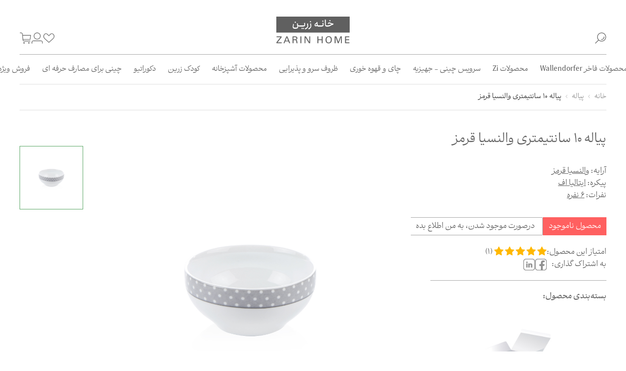

--- FILE ---
content_type: text/html; charset=utf-8
request_url: https://zarinhome.com/product/669/%D9%BE%DB%8C%D8%A7%D9%84%D9%87%2010%20%D9%88%D8%A7%D9%84%D9%86%D8%B3%DB%8C%D8%A7%20%D9%82%D8%B1%D9%85%D8%B2
body_size: 61260
content:
<!DOCTYPE html><html lang="fa"><head><meta charSet="utf-8"/><link rel="shortcut icon" href="/images/pwa/favicon.ico"/><link rel="apple-touch-icon" sizes="180x180" href="/images/pwa/icon-180x180.png"/><link rel="icon" type="image/png" sizes="48x48" href="/images/pwa/favicon-48x48.png"/><link rel="icon" type="image/png" sizes="32x32" href="/images/pwa/favicon-32x32.png"/><link rel="icon" type="image/png" sizes="16x16" href="/images/pwa/favicon-16x16.png"/><link rel="mask-icon" sizes="308x308" href="/images/pwa/safari-pinned-tab.svg" color="#121319"/><link rel="manifest" href="/manifest.json"/><meta name="theme-color" content="#121319"/><meta property="og:locale" content="fa_IR"/><meta property="og:site_name" content="فروشگاه چینی زرین ایران"/><meta name="viewport" content="initial-scale=1.0, width=device-width, user-scalable=no"/><title>پیاله 10 سانتیمتری والنسیا قرمز - چینی زرین ایران</title><meta name="robots" content="index,follow"/><meta name="googlebot" content="index,follow"/><meta name="description" content="پیاله 10 سانتیمتری والنسیا قرمز"/><meta property="og:title" content="پیاله 10 سانتیمتری والنسیا قرمز - چینی زرین ایران"/><meta property="og:description" content="پیاله 10 سانتیمتری والنسیا قرمز"/><meta property="og:url" content="https://zarinhome.com/product/669/پیاله 10 سانتیمتری والنسیا قرمز"/><meta property="og:type" content="product"/><meta name="keywords" content="پیاله,ماست خوری,پیاله ماست خوری,کاسه ماست خوری,پیاله ترشی,تک فروشی,چینی سبک,ظروف چینی 6 نفره,خرید چینی فوری,سرویس جهیزیه"/><meta name="product_id" content="669"/><meta name="product_name" content="پیاله 10 سانتیمتری والنسیا قرمز"/><meta name="og.image" content="https://newapi.zarinhome.com/StaticFiles/04bd29c7-cb1c-44d2-ae67-659f77d74440.jpg"/><meta name="availability" content="outofstock"/><meta name="product_price" content="0"/><meta name="product_old_price" content=""/><meta name="next-head-count" content="27"/><link rel="stylesheet" href="/css/mapir.css"/><link rel="stylesheet" href="/css/table.css"/><link rel="stylesheet" href="/css/fonts.css"/><link rel="preload" href="/_next/static/css/fd11897c04e7f362.css" as="style"/><link rel="stylesheet" href="/_next/static/css/fd11897c04e7f362.css" data-n-g=""/><link rel="preload" href="/_next/static/css/c381edeca1d07a1b.css" as="style"/><link rel="stylesheet" href="/_next/static/css/c381edeca1d07a1b.css" data-n-p=""/><link rel="preload" href="/_next/static/css/97299d13a36af5b1.css" as="style"/><link rel="stylesheet" href="/_next/static/css/97299d13a36af5b1.css" data-n-p=""/><link rel="preload" href="/_next/static/css/eca1da62883ddb7e.css" as="style"/><link rel="stylesheet" href="/_next/static/css/eca1da62883ddb7e.css"/><link rel="preload" href="/_next/static/css/82276a01fb2be506.css" as="style"/><link rel="stylesheet" href="/_next/static/css/82276a01fb2be506.css"/><link rel="preload" href="/_next/static/css/b41d2bd0a6fc9b90.css" as="style"/><link rel="stylesheet" href="/_next/static/css/b41d2bd0a6fc9b90.css"/><link rel="preload" href="/_next/static/css/2f218cffaebb8bf4.css" as="style"/><link rel="stylesheet" href="/_next/static/css/2f218cffaebb8bf4.css"/><link rel="preload" href="/_next/static/css/c8056e600036668b.css" as="style"/><link rel="stylesheet" href="/_next/static/css/c8056e600036668b.css"/><link rel="preload" href="/_next/static/css/d356dd6a4b81dfd1.css" as="style"/><link rel="stylesheet" href="/_next/static/css/d356dd6a4b81dfd1.css"/><link rel="preload" href="/_next/static/css/01f61a0f7f411b4a.css" as="style"/><link rel="stylesheet" href="/_next/static/css/01f61a0f7f411b4a.css"/><link rel="preload" href="/_next/static/css/3ad1ab3494cba028.css" as="style"/><link rel="stylesheet" href="/_next/static/css/3ad1ab3494cba028.css"/><link rel="preload" href="/_next/static/css/6494fa0881c97735.css" as="style"/><link rel="stylesheet" href="/_next/static/css/6494fa0881c97735.css"/><link rel="preload" href="/_next/static/css/875f95ac7bba404c.css" as="style"/><link rel="stylesheet" href="/_next/static/css/875f95ac7bba404c.css"/><link rel="preload" href="/_next/static/css/d01edc88b7d56762.css" as="style"/><link rel="stylesheet" href="/_next/static/css/d01edc88b7d56762.css"/><link rel="preload" href="/_next/static/css/093a066495c64ebe.css" as="style"/><link rel="stylesheet" href="/_next/static/css/093a066495c64ebe.css"/><link rel="preload" href="/_next/static/css/3c2dffdc81e7f15a.css" as="style"/><link rel="stylesheet" href="/_next/static/css/3c2dffdc81e7f15a.css"/><noscript data-n-css=""></noscript><script defer="" nomodule="" src="/_next/static/chunks/polyfills-c67a75d1b6f99dc8.js"></script><script defer="" src="/_next/static/chunks/4458-431b7a347d264033.js"></script><script defer="" src="/_next/static/chunks/7647.9b7e2657d441d793.js"></script><script defer="" src="/_next/static/chunks/4992-a813a48b23cdedc9.js"></script><script defer="" src="/_next/static/chunks/1264.0c12aa9c1ccaa7d0.js"></script><script defer="" src="/_next/static/chunks/8862.8e7e90a2f6b22935.js"></script><script defer="" src="/_next/static/chunks/5156.cc54eb0581774fdb.js"></script><script defer="" src="/_next/static/chunks/7636.5b244bad0b0fe423.js"></script><script defer="" src="/_next/static/chunks/9948.e659127296dc8928.js"></script><script defer="" src="/_next/static/chunks/7770.14abc8f34fa36491.js"></script><script defer="" src="/_next/static/chunks/2979.47061acdc2fee8fd.js"></script><script defer="" src="/_next/static/chunks/8701.2a3c4f120711cff9.js"></script><script defer="" src="/_next/static/chunks/8379.226271bbe8b3fd40.js"></script><script defer="" src="/_next/static/chunks/728.d4f3670bd577d23f.js"></script><script defer="" src="/_next/static/chunks/521.12f9773a720db7f3.js"></script><script defer="" src="/_next/static/chunks/900-1ec629100c54f88f.js"></script><script defer="" src="/_next/static/chunks/9697.88da5ed889dbfae6.js"></script><script defer="" src="/_next/static/chunks/8519.f59d8f4352c08382.js"></script><script defer="" src="/_next/static/chunks/5562.f68fa8e9a97a188f.js"></script><script src="/_next/static/chunks/webpack-e68203a5ea657c64.js" defer=""></script><script src="/_next/static/chunks/framework-fc7c2f0c6c40640f.js" defer=""></script><script src="/_next/static/chunks/main-ec31a8be0ad5eabb.js" defer=""></script><script src="/_next/static/chunks/pages/_app-e86aeadfa1a7f479.js" defer=""></script><script src="/_next/static/chunks/7251-bb41ef8e4570e7c6.js" defer=""></script><script src="/_next/static/chunks/9873-558f2bb06742cc3b.js" defer=""></script><script src="/_next/static/chunks/2455-45c5b09d7456be5b.js" defer=""></script><script src="/_next/static/chunks/2562-a7a9fcde5998f78e.js" defer=""></script><script src="/_next/static/chunks/5147-89148438f255ff2d.js" defer=""></script><script src="/_next/static/chunks/9960-b557b02cdca09101.js" defer=""></script><script src="/_next/static/chunks/3298-cd5bfec2ec9f18bf.js" defer=""></script><script src="/_next/static/chunks/2775-591a7a8d255a6b1e.js" defer=""></script><script src="/_next/static/chunks/8418-26480182b0ad9089.js" defer=""></script><script src="/_next/static/chunks/pages/product/%5BproductId%5D/%5Btitle%5D-0eb694ec216d49ad.js" defer=""></script><script src="/_next/static/niAMa9pEbVphZHZAfEqlL/_buildManifest.js" defer=""></script><script src="/_next/static/niAMa9pEbVphZHZAfEqlL/_ssgManifest.js" defer=""></script></head><body><div id="__next"><section class="ant-layout ant-layout-rtl"><header class="ant-layout-header page-header_style_header__f_374"><div class="app-header-component_style_appHeader__iz2zv"><div><div><a href="/" class="link-component_style_link__j31rE app-header-component_style_logoLink__m7EuS" title="فروشگاه رسمی اینترنتی شرکت صنایع چینی زرین ایران"><span class="app-header-component_style_logo__1c8Ci app-header-component_style_svg__sOV9M"><svg viewBox="0 0 150 33" fill="none" xmlns="http://www.w3.org/2000/svg" width="150"><path d="M150 0H0v32.722h150V0z" fill="#606060"></path><path d="M44.49 19.142c.08 1.17.117 2.165.117 2.899 0 2.064-3.514 2.957-6.226 2.957-3.514 0-4.91-1.35-4.91-3.85 0-.814.358-2.719.898-6.192l1.497.318c-.497 2.979-.738 4.904-.738 5.559 0 1.35 1.599 1.745 3.253 1.745 1.898 0 3.535-.197 4.573-.915l-.76-7.505 1.856-.377.3 2.777c.16 1.49 1.097 1.548 2.915 1.548h.418c.08 0 .16.277.16.596v1.191c0 .336-.08.617-.16.617h-.38c-1.14.004-2.236-.294-2.814-1.368zm-5.83-9.09l1.754 1.367-1.337 1.628-1.738-1.372 1.32-1.624z" fill="#fff"></path><path d="M47.518 19.897v-1.191c0-.319.08-.596.16-.596h4.312c.08 0 .16.277.16.596v1.191c0 .336-.08.617-.16.617h-4.312c-.08 0-.16-.277-.16-.617z" fill="#fff"></path><path d="M52.407 22.897l1.578 1.27-1.278 1.57-1.578-1.271 1.278-1.57zm4.814-5.4l-.418-4.425 1.856-.319c.102 1.628.199 3.734.199 4.883 0 .755-.321 1.548-1.118 2.026-1 .575-2.477.852-5.75.852-.08 0-.16-.277-.16-.617v-1.191c0-.319.08-.596.16-.596 2.653 0 4.21-.08 5.23-.612zm-1.979 5.4l1.578 1.27-1.278 1.57-1.578-1.271 1.278-1.57zM63.544 20.078l-.7-5.697 1.915-.399c.3 2.878.44 4.426.44 5.596 0 2.5-1.718 4.825-5.89 6.692l-1.257-1.846c3.556-1.527 4.995-2.995 5.492-4.346zM69.83 20.078l-.7-5.697 1.915-.399c.3 2.878.439 4.426.439 5.596 0 2.5-1.557 4.825-4.97 6.692l-1.278-1.846c2.818-1.43 4.096-2.995 4.594-4.346zM69.674 8.88l1.738 1.372-1.337 1.627-1.738-1.367 1.337-1.632zM83.562 18.886l-.038.101c-.258.696-1.338.894-2.755.894-1.337 0-2.573-.596-2.573-2.064 0-2.601 1.316-4.09 4.21-5.064l-.16-1.35L84 10.906l.498 5.08c.118 1.368.262 2.123 1.717 2.123h.68c.08 0 .139.277.139.596v1.191c0 .336-.06.617-.14.617h-.717c-1.236 0-2.253-.495-2.615-1.628zm-2.574-1.191c.78 0 1.456-.18 2.055-.378l-.338-2.798c-2.198.537-2.915 1.905-2.995 2.878.32.18.76.298 1.278.298z" fill="#fff"></path><path d="M86.734 19.897v-1.191c0-.319.08-.596.16-.596h4.312c.08 0 .16.277.16.596v1.191c0 .336-.08.617-.16.617h-4.312c-.08 0-.16-.277-.16-.617z" fill="#fff"></path><path d="M94.901 17.515l-.417-4.447 1.856-.32c.1 1.629.198 3.735.198 4.884 0 .755-.337 1.548-1.118 2.026-1 .575-2.476.852-4.21.852-.08 0-.16-.277-.16-.617v-1.191c0-.32.08-.596.16-.596 1.354.004 2.712-.076 3.691-.591zm.038-9.704l1.755 1.368-1.337 1.627-1.738-1.367 1.32-1.628zM99.508 16.264l-.32-9.883 1.936-.336.059 10.203c.021 1.292.839 1.866 2.075 1.866h.7c.081 0 .161.277.161.596v1.191c0 .336-.08.617-.161.617h-.48c-2.65-.004-3.848-1.078-3.97-4.254z" fill="#fff"></path><path d="M103.798 19.897v-1.191c0-.319.08-.596.16-.596h.701c1.675 0 3.273-.398 5.168-1.17 1.316-.474 2.337-1.15 3.412-1.351-1.835-.357-4.151-1.607-5.248-1.607-.759 0-.999.495-1.155 1.389l-1.439-.26c.3-1.846.937-3.235 2.535-3.235 2.135 0 5.548 2.5 8.885 2.5l-.418 2.245c-2.198.197-3.852 1.212-5.547 2.144-1.696.952-3.595 1.745-6.29 1.745h-.599c-.085.004-.165-.273-.165-.613zm5.632-13.021l1.738 1.367-1.316 1.628-1.755-1.368 1.333-1.627z" fill="#fff"></path></svg><svg viewBox="0 0 148 15" fill="none" xmlns="http://www.w3.org/2000/svg" width="150"><path d="M.207 12.527L8.26 2.274H.417V.584H10.56v1.9L2.425 12.757h8.265v1.691H.207v-1.921zM20.274.583h2.067l5.64 13.865h-2.109l-1.506-3.612h-6.471l-1.506 3.612h-1.987L20.274.583zm-1.759 8.7h5.273l-2.569-6.8-2.704 6.8zM32.732.583h4.982c.713 0 2.18 0 3.206.655 1.042.654 1.544 1.707 1.544 2.823 0 .977-.367 1.842-.983 2.458-.599.596-1.215.789-1.64.902 1.332.344 1.931.94 2.125 2.668.194 1.632.33 2.824.87 4.36h-2.072c-.308-.924-.502-2.614-.637-3.668-.232-2.017-.713-2.592-3.05-2.592h-2.434v6.26h-1.911V.582zm1.873 5.974h3.05c.21 0 1.312 0 1.835-.306.27-.155.945-.655.945-1.804 0-2.249-2.008-2.249-2.78-2.249h-3.05v4.36zM48.547.583h1.932v13.865h-1.932V.583zM56.95.583h2.684l6.855 11.466V.583h1.776v13.865h-2.472L58.706 2.677v11.771h-1.76V.583h.005zM84.937.583v5.953h6.623V.583h1.932v13.865H91.56V8.19h-6.623v6.26h-1.933V.582h1.933zM101.081 2.08c1.447-1.555 3.358-1.862 4.653-1.862 3.864 0 6.294 2.459 6.294 7.161 0 3.688-1.485 7.392-6.45 7.392-4.75 0-6.294-3.36-6.294-7.165 0-1.57.27-3.893 1.797-5.525zm1.468 9.796c.793.978 1.987 1.267 3.088 1.267 1.139 0 2.278-.306 3.088-1.267 1.139-1.384 1.257-3.57 1.257-4.513 0-3.151-1.042-5.53-4.227-5.53-3.535 0-4.442 2.824-4.442 5.664 0 1.518.27 3.188 1.236 4.38zM117.808.583h3.417l3.94 11.428L129.202.583h3.185v13.865h-1.894V1.968l-4.577 12.48h-1.835l-4.404-12.405v12.405h-1.873V.583h.004zM138.664.583h8.75v1.632h-6.817v4.321h6.488v1.611h-6.488v4.61h6.973v1.691h-8.901V.583h-.005z" fill="#606060"></path></svg></span></a><span class="app-header-component_style_endActions__YZGng"><span class="app-header-component_style_cartIcon__djCSL"></span></span></div></div><nav class=""><ul><li class=""><a href="/category/1/محصولات-فاخر-Wallendorfer" class="link-component_style_link__j31rE" title="محصولات فاخر Wallendorfer">محصولات فاخر Wallendorfer</a><div class=""><div><div><div class=""><a href="/category/187/سرویس-های-کامل" class="link-component_style_link__j31rE" title="سرویس های کامل">سرویس های کامل</a><ul><li><a href="/category/188/سرویس-چینی-کامل-12-نفره" class="link-component_style_link__j31rE" title="سرویس چینی کامل 12 نفره">سرویس چینی کامل 12 نفره</a></li></ul></div><div class=""><a href="/category/249/محصولات-دکوراتیو" class="link-component_style_link__j31rE" title="محصولات دکوراتیو">محصولات دکوراتیو</a><ul><li><a href="/category/193/تندیس-چینی" class="link-component_style_link__j31rE" title="تندیس چینی">تندیس چینی</a></li></ul></div></div></div></div></li><li class=""><a href="/category/270/محصولات-Zi" class="link-component_style_link__j31rE" title="محصولات Zi">محصولات Zi</a><div class=""><div><div><div class=""><a href="/category/390/سرویس-های-4-و-6-نفره" class="link-component_style_link__j31rE" title="سرویس های 4 و 6 نفره">سرویس های 4 و 6 نفره</a><ul><li><a href="/category/393/سرویس-چینی-غذاخوری-4-و-6-نفره-" class="link-component_style_link__j31rE" title="سرویس چینی غذاخوری 4 و 6 نفره ">سرویس چینی غذاخوری 4 و 6 نفره </a></li><li><a href="/category/398/سرویس-چای-خوری" class="link-component_style_link__j31rE" title="سرویس چای‌خوری">سرویس چای‌خوری</a></li></ul></div><div class=""><a href="/category/280/محصولات-فرم-اس" class="link-component_style_link__j31rE" title="محصولات فرم اس">محصولات فرم اس</a><ul><li><a href="/category/279/فرم-اس" class="link-component_style_link__j31rE" title="فرم اس">فرم اس</a></li></ul></div><div class=""><a href="/category/281/ظروف-سرو-و-پذیرایی" class="link-component_style_link__j31rE" title="ظروف سرو و پذیرایی">ظروف سرو و پذیرایی</a><ul><li><a href="/category/292/ظروف-پخت-و-سرو-غذا" class="link-component_style_link__j31rE" title="ظروف پخت و سرو غذا">ظروف پخت و سرو غذا</a></li><li><a href="/category/291/ظرف-پذیرایی-طبقاتی" class="link-component_style_link__j31rE" title="ظرف پذیرایی طبقاتی">ظرف پذیرایی طبقاتی</a></li></ul></div><div class="app-header-component_style_noChild__G_nxA"><a href="/category/297/ملزومات-آشپزخانه" class="link-component_style_link__j31rE" title="ملزومات آشپزخانه">ملزومات آشپزخانه</a></div><div class="app-header-component_style_noChild__G_nxA"><a href="/category/282/درپوش-سیلیکونی-پیاله" class="link-component_style_link__j31rE" title="درپوش سیلیکونی پیاله">درپوش سیلیکونی پیاله</a></div><div class=""><a href="/category/274/اکسسوری-و-سایر-محصولات" class="link-component_style_link__j31rE" title="اکسسوری و سایر محصولات">اکسسوری و سایر محصولات</a><ul><li><a href="/category/298/اکسسوری-بهداشتی" class="link-component_style_link__j31rE" title="اکسسوری بهداشتی">اکسسوری بهداشتی</a></li><li><a href="/category/353/زیر-بشقابی" class="link-component_style_link__j31rE" title="زیر بشقابی">زیر بشقابی</a></li><li><a href="/category/283/گلدان" class="link-component_style_link__j31rE" title="گلدان">گلدان</a></li><li><a href="/category/299/سایر-محصولات" class="link-component_style_link__j31rE" title="سایر محصولات">سایر محصولات</a></li></ul></div></div></div></div></li><li class=""><a href="/category/2/سرویس-چینی---جهیزیه" class="link-component_style_link__j31rE" title="سرویس چینی - جهیزیه">سرویس چینی - جهیزیه</a><div class=""><div><div><div class=""><a href="/category/194/سرویس-های4،-6-و-12-نفره" class="link-component_style_link__j31rE" title="سرویس های4، 6 و 12 نفره">سرویس های4، 6 و 12 نفره</a><ul><li><a href="/category/195/سرویس-چینی-کامل-12-نفره" class="link-component_style_link__j31rE" title="سرویس چینی کامل 12 نفره">سرویس چینی کامل 12 نفره</a></li><li><a href="/category/204/سرویس-چینی-غذاخوری-6-نفره" class="link-component_style_link__j31rE" title="سرویس چینی غذاخوری 6 نفره">سرویس چینی غذاخوری 6 نفره</a></li><li><a href="/category/385/سرویس-چینی-غذاخوری-4-نفره" class="link-component_style_link__j31rE" title="سرویس چینی غذاخوری 4 نفره">سرویس چینی غذاخوری 4 نفره</a></li></ul></div><div class=""><a href="/category/251/اقلام-تکی-برای-مصارف-خانگی" class="link-component_style_link__j31rE" title="اقلام تکی برای مصارف خانگی">اقلام تکی برای مصارف خانگی</a><ul><li><a href="/category/236/اقلام-تکی-و-رنگی" class="link-component_style_link__j31rE" title="اقلام تکی و رنگی">اقلام تکی و رنگی</a></li><li><a href="/category/379/اقلام-تکی-مکمل-سرویس" class="link-component_style_link__j31rE" title="اقلام تکی مکمل سرویس">اقلام تکی مکمل سرویس</a></li></ul></div></div></div></div></li><li class=""><a href="/category/3/چای-و-قهوه-خوری" class="link-component_style_link__j31rE" title="چای و قهوه خوری">چای و قهوه خوری</a><div class=""><div><div><div class=""><a href="/category/248/محصولات-چای-خوری" class="link-component_style_link__j31rE" title="محصولات چای‌خوری">محصولات چای‌خوری</a><ul><li><a href="/category/23/سرویس-فنجان-و-نعلبکی" class="link-component_style_link__j31rE" title="سرویس فنجان و نعلبکی">سرویس فنجان و نعلبکی</a></li><li><a href="/category/24/سرویس-چای-خوری-کامل" class="link-component_style_link__j31rE" title="سرویس چای‌خوری کامل">سرویس چای‌خوری کامل</a></li><li><a href="/category/26/قوری" class="link-component_style_link__j31rE" title="قوری">قوری</a></li></ul></div><div class=""><a href="/category/25/محصولات-قهوه-خوری" class="link-component_style_link__j31rE" title="محصولات قهوه خوری">محصولات قهوه خوری</a><ul><li><a href="/category/100/فنجان-لاته-و-قهوه" class="link-component_style_link__j31rE" title="فنجان لاته و قهوه">فنجان لاته و قهوه</a></li><li><a href="/category/99/فنجان-و-نعلبکی-اسپرسو" class="link-component_style_link__j31rE" title="فنجان و نعلبکی اسپرسو">فنجان و نعلبکی اسپرسو</a></li><li><a href="/category/98/فنجان-و-نعلبکی-کاپوچینو" class="link-component_style_link__j31rE" title="فنجان و نعلبکی کاپوچینو">فنجان و نعلبکی کاپوچینو</a></li><li><a href="/category/97/فنجان-و-نعلبکی-قهوه-خوری" class="link-component_style_link__j31rE" title="فنجان و نعلبکی قهوه خوری">فنجان و نعلبکی قهوه خوری</a></li></ul></div><div class=""><a href="/category/27/ماگ-و-لیوان" class="link-component_style_link__j31rE" title="ماگ و لیوان">ماگ و لیوان</a><ul><li><a href="/category/105/ماگ-استیم" class="link-component_style_link__j31rE" title="ماگ استیم">ماگ استیم</a></li><li><a href="/category/339/ماگ-فرم-اس" class="link-component_style_link__j31rE" title="ماگ فرم اس">ماگ فرم اس</a></li><li><a href="/category/106/ماگ-سوئدی" class="link-component_style_link__j31rE" title="ماگ سوئدی">ماگ سوئدی</a></li><li><a href="/category/107/ماگ-ایتالیا-اف" class="link-component_style_link__j31rE" title="ماگ ایتالیا اف">ماگ ایتالیا اف</a></li><li><a href="/category/108/ماگ-شیرشکلات-نئوکلاسیک" class="link-component_style_link__j31rE" title="ماگ شیرشکلات نئوکلاسیک">ماگ شیرشکلات نئوکلاسیک</a></li></ul></div><div class="app-header-component_style_noChild__G_nxA"><a href="/category/329/چای-ساز-برقی" class="link-component_style_link__j31rE" title="چای ساز برقی">چای ساز برقی</a></div><div class="app-header-component_style_noChild__G_nxA"><a href="/category/352/وارمر-قوری" class="link-component_style_link__j31rE" title="وارمر قوری">وارمر قوری</a></div><div class="app-header-component_style_noChild__G_nxA"><a href="/category/28/نعلبکی-زیر-استکانی" class="link-component_style_link__j31rE" title="نعلبکی زیر استکانی">نعلبکی زیر استکانی</a></div></div></div></div></li><li class=""><a href="/category/4/ظروف-سرو-و-پذیرایی" class="link-component_style_link__j31rE" title="ظروف سرو و پذیرایی">ظروف سرو و پذیرایی</a><div class=""><div><div><div class=""><a href="/category/262/محصولات-سرو-و-پذیرایی" class="link-component_style_link__j31rE" title="محصولات سرو و پذیرایی">محصولات سرو و پذیرایی</a><ul><li><a href="/category/30/ظروف-پذیرایی" class="link-component_style_link__j31rE" title="ظروف پذیرایی">ظروف پذیرایی</a></li><li><a href="/category/32/ظروف-پخت-و-سرو-غذا" class="link-component_style_link__j31rE" title="ظروف پخت و سرو غذا">ظروف پخت و سرو غذا</a></li><li><a href="/category/47/ماگ،-لیوان-و-پارچ" class="link-component_style_link__j31rE" title="ماگ، لیوان و پارچ">ماگ، لیوان و پارچ</a></li><li><a href="/category/361/زیر-بشقابی" class="link-component_style_link__j31rE" title="زیر بشقابی">زیر بشقابی</a></li><li><a href="/category/405/زیر-لیوانی" class="link-component_style_link__j31rE" title="زیر لیوانی">زیر لیوانی</a></li><li><a href="/category/360/دستمال-سفره-کاغذی" class="link-component_style_link__j31rE" title="دستمال سفره کاغذی">دستمال سفره کاغذی</a></li></ul></div><div class=""><a href="/category/362/اقلام-تکی-برای-مصارف-خانگی" class="link-component_style_link__j31rE" title="اقلام تکی برای مصارف خانگی">اقلام تکی برای مصارف خانگی</a><ul><li><a href="/category/363/اقلام-تکی-و-رنگی" class="link-component_style_link__j31rE" title="اقلام تکی و رنگی">اقلام تکی و رنگی</a></li><li><a href="/category/381/اقلام-تکی-مکمل-سرویس" class="link-component_style_link__j31rE" title="اقلام تکی مکمل سرویس">اقلام تکی مکمل سرویس</a></li></ul></div></div></div></div></li><li class=""><a href="/category/252/محصولات-آشپزخانه" class="link-component_style_link__j31rE" title="محصولات آشپزخانه">محصولات آشپزخانه</a><div class=""><div><div><div class=""><a href="/category/263/محصولات-آشپزخانه" class="link-component_style_link__j31rE" title="محصولات آشپزخانه">محصولات آشپزخانه</a><ul><li><a href="/category/309/ظروف-پخت-و-سرو-غذا" class="link-component_style_link__j31rE" title="ظروف پخت و سرو غذا">ظروف پخت و سرو غذا</a></li><li><a href="/category/31/پیاله" class="link-component_style_link__j31rE" title="پیاله">پیاله</a></li><li><a href="/category/330/چای-ساز-برقی" class="link-component_style_link__j31rE" title="چای ساز برقی">چای ساز برقی</a></li><li><a href="/category/33/ملزومات-آشپزخانه" class="link-component_style_link__j31rE" title="ملزومات آشپزخانه">ملزومات آشپزخانه</a></li><li><a href="/category/34/درپوش-سیلیکونی-پیاله" class="link-component_style_link__j31rE" title="درپوش سیلیکونی پیاله">درپوش سیلیکونی پیاله</a></li></ul></div></div></div></div></li><li class=""><a href="/category/6/کودک-زرین" class="link-component_style_link__j31rE" title="کودک زرین">کودک زرین</a><div class=""><div><div><div class=""><a href="/category/245/محصولات-کودک" class="link-component_style_link__j31rE" title="محصولات کودک">محصولات کودک</a><ul><li><a href="/category/370/اقلام-تکی-کودک" class="link-component_style_link__j31rE" title="اقلام تکی کودک">اقلام تکی کودک</a></li><li><a href="/category/246/سرویس-کودک-کواترو" class="link-component_style_link__j31rE" title="سرویس کودک کواترو">سرویس کودک کواترو</a></li><li><a href="/category/39/سرویس-کودک-ایتالیا-اف" class="link-component_style_link__j31rE" title="سرویس کودک ایتالیا اف">سرویس کودک ایتالیا اف</a></li><li><a href="/category/267/ظرف-غذای-کودک" class="link-component_style_link__j31rE" title="ظرف غذای کودک">ظرف غذای کودک</a></li><li><a href="/category/247/قاشق-و-چنگال-کودک" class="link-component_style_link__j31rE" title="قاشق و چنگال کودک">قاشق و چنگال کودک</a></li></ul></div></div></div></div></li><li class=""><a href="/category/5/دکوراتیو" class="link-component_style_link__j31rE" title="دکوراتیو">دکوراتیو</a><div class=""><div><div><div class=""><a href="/category/253/محصولات-دکوراتیو" class="link-component_style_link__j31rE" title="محصولات دکوراتیو">محصولات دکوراتیو</a><ul><li><a href="/category/50/زیر-بشقابی" class="link-component_style_link__j31rE" title="زیر بشقابی">زیر بشقابی</a></li><li><a href="/category/404/زیر-لیوانی" class="link-component_style_link__j31rE" title="زیر لیوانی">زیر لیوانی</a></li><li><a href="/category/35/گلدان" class="link-component_style_link__j31rE" title="گلدان">گلدان</a></li><li><a href="/category/36/تندیس-چینی" class="link-component_style_link__j31rE" title="تندیس چینی">تندیس چینی</a></li><li><a href="/category/51/دستمال-سفره-کاغذی" class="link-component_style_link__j31rE" title="دستمال سفره کاغذی">دستمال سفره کاغذی</a></li></ul></div></div></div></div></li><li class=""><a href="/category/7/چینی-برای-مصارف-حرفه-ای" class="link-component_style_link__j31rE" title="چینی برای مصارف حرفه ای">چینی برای مصارف حرفه ای</a><div class=""><div><div><div class=""><a href="/category/243/چینی-برای-مصارف-حرفه-ای" class="link-component_style_link__j31rE" title="چینی برای مصارف حرفه‌ای">چینی برای مصارف حرفه‌ای</a><ul><li><a href="/category/41/هتلی-49" class="link-component_style_link__j31rE" title="هتلی 49">هتلی 49</a></li><li><a href="/category/305/فرم-اس" class="link-component_style_link__j31rE" title="فرم اس">فرم اس</a></li><li><a href="/category/43/اقلام-تکی-و-رنگی" class="link-component_style_link__j31rE" title="اقلام تکی و رنگی">اقلام تکی و رنگی</a></li></ul></div><div class=""><a href="/category/293/ظروف-پخت-و-سرو-غذا" class="link-component_style_link__j31rE" title="ظروف پخت و سرو غذا">ظروف پخت و سرو غذا</a><ul><li><a href="/category/42/سلف،-بار-سالاد-و-دسر" class="link-component_style_link__j31rE" title="سلف، بار سالاد و دسر">سلف، بار سالاد و دسر</a></li><li><a href="/category/45/غذاهای-ایتالیایی" class="link-component_style_link__j31rE" title="غذاهای ایتالیایی">غذاهای ایتالیایی</a></li><li><a href="/category/44/سوشی،-فینگرفود-و-غذاهای-شرق-آسیایی" class="link-component_style_link__j31rE" title="سوشی، فینگرفود و غذاهای شرق آسیایی">سوشی، فینگرفود و غذاهای شرق آسیایی</a></li></ul></div><div class="app-header-component_style_noChild__G_nxA"><a href="/category/46/ملزومات-آشپزخانه" class="link-component_style_link__j31rE" title="ملزومات آشپزخانه">ملزومات آشپزخانه</a></div></div></div></div></li><li class=""><a href="https://zarinhome.com/category/Special/فـروش-ویـژه" class="link-component_style_link__j31rE" title="فروش ویژه">فروش ویژه</a></li></ul></nav></div><div class="page-header_style_breadcrumb__OB4Zx product-page_style_breadcrumbs__oZSal"><nav class="ant-breadcrumb ant-breadcrumb-rtl"><ol><li><span class="ant-breadcrumb-link"> <a href="/" class="link-component_style_link__j31rE">خانه</a></span><span class="ant-breadcrumb-separator"><svg viewBox="0 0 6 9" fill="none" xmlns="http://www.w3.org/2000/svg" width="5"><path d="M5 .607l-4 4 4 4" stroke="#AAA"></path></svg></span></li><li><span class="ant-breadcrumb-link"><a href="/category/31/پیاله" class="link-component_style_link__j31rE" title="پیاله">پیاله</a></span><span class="ant-breadcrumb-separator"><svg viewBox="0 0 6 9" fill="none" xmlns="http://www.w3.org/2000/svg" width="5"><path d="M5 .607l-4 4 4 4" stroke="#AAA"></path></svg></span></li><li><span class="ant-breadcrumb-link">پیاله 10 سانتیمتری والنسیا قرمز</span><span class="ant-breadcrumb-separator"><svg viewBox="0 0 6 9" fill="none" xmlns="http://www.w3.org/2000/svg" width="5"><path d="M5 .607l-4 4 4 4" stroke="#AAA"></path></svg></span></li></ol></nav></div></header><div id="containerSelectorFocus" class="ant-row ant-row-rtl page-content_style_content__3YsQB"><div class="ant-col ant-col-24 ant-col-rtl ant-col-lg-24 ant-col-xl-24"><main class="ant-layout-content product-page_style_productPage__KLb6d" id="main_content"><section class="product-page_style_product__SvCgr"><div class="ant-row ant-row-rtl"><div class="ant-col ant-col-24 product-page_style_details__8HDtP ant-col-rtl ant-col-lg-8"><h1>پیاله 10 سانتیمتری والنسیا قرمز</h1><span></span><div><div><div><span>آرایه:<!-- --> <a href="/category/decoration/والنسیا-قرمز/105" class="link-component_style_link__j31rE" title="والنسیا قرمز"><i>والنسیا قرمز</i></a></span><span>پیکره:<!-- --> <a href="/category/figure/ایتالیا-اف/3" class="link-component_style_link__j31rE" title="ظروف چینی ایتالیا اف با زیبایی کلاسیک و طراحی موزون خود، در اولین نگاه نظر هر بیننده ای را جلب می نماید. قطعات فوق العاده ظریف این پیکره به نحوی طراحی شده اند که از هر جهت پاسخگوی نیازهای مصرف کنندگان باشند. طرح نشات گرفته از خطوط منحنی ملایم در کنار کیفیت بسیار بالای بدنه چینی این ظروف، تکمیل کننده جذابیت ایتالیا اف می باشد."><i>ایتالیا اف</i></a></span><span>نفرات:<!-- --> <a href="/category/people/6-نفره/81" class="link-component_style_link__j31rE" title="6 نفره"><i>6 نفره</i></a></span></div><div class=""></div></div><div><div class="product-page_style_noStock__9l5Qw"><span>محصول ناموجود</span><button type="button" class="ant-btn ant-btn-default ant-btn-rtl button-component_style_button__Q2HL8 button-component_style_primary__hyD3v button-component_style_outlined__Y9Vf_ button-component_style_fillSize__Jhom6"><span>به من اطلاع بده</span></button></div><div><div><label>امتیاز این محصول:</label><i class="product-page_style_rate__1TYJv"><ul class="ant-rate ant-rate-disabled" style="color:#FFB800" tabindex="-1" role="radiogroup"><li class="ant-rate-star ant-rate-star-full"><div role="radio" aria-checked="true" aria-posinset="1" aria-setsize="5" tabindex="-1"><div class="ant-rate-star-first"><span role="img" aria-label="star" class="anticon anticon-star"><svg viewBox="64 64 896 896" focusable="false" data-icon="star" width="1em" height="1em" fill="currentColor" aria-hidden="true"><path d="M908.1 353.1l-253.9-36.9L540.7 86.1c-3.1-6.3-8.2-11.4-14.5-14.5-15.8-7.8-35-1.3-42.9 14.5L369.8 316.2l-253.9 36.9c-7 1-13.4 4.3-18.3 9.3a32.05 32.05 0 00.6 45.3l183.7 179.1-43.4 252.9a31.95 31.95 0 0046.4 33.7L512 754l227.1 119.4c6.2 3.3 13.4 4.4 20.3 3.2 17.4-3 29.1-19.5 26.1-36.9l-43.4-252.9 183.7-179.1c5-4.9 8.3-11.3 9.3-18.3 2.7-17.5-9.5-33.7-27-36.3z"></path></svg></span></div><div class="ant-rate-star-second"><span role="img" aria-label="star" class="anticon anticon-star"><svg viewBox="64 64 896 896" focusable="false" data-icon="star" width="1em" height="1em" fill="currentColor" aria-hidden="true"><path d="M908.1 353.1l-253.9-36.9L540.7 86.1c-3.1-6.3-8.2-11.4-14.5-14.5-15.8-7.8-35-1.3-42.9 14.5L369.8 316.2l-253.9 36.9c-7 1-13.4 4.3-18.3 9.3a32.05 32.05 0 00.6 45.3l183.7 179.1-43.4 252.9a31.95 31.95 0 0046.4 33.7L512 754l227.1 119.4c6.2 3.3 13.4 4.4 20.3 3.2 17.4-3 29.1-19.5 26.1-36.9l-43.4-252.9 183.7-179.1c5-4.9 8.3-11.3 9.3-18.3 2.7-17.5-9.5-33.7-27-36.3z"></path></svg></span></div></div></li><li class="ant-rate-star ant-rate-star-full"><div role="radio" aria-checked="true" aria-posinset="2" aria-setsize="5" tabindex="-1"><div class="ant-rate-star-first"><span role="img" aria-label="star" class="anticon anticon-star"><svg viewBox="64 64 896 896" focusable="false" data-icon="star" width="1em" height="1em" fill="currentColor" aria-hidden="true"><path d="M908.1 353.1l-253.9-36.9L540.7 86.1c-3.1-6.3-8.2-11.4-14.5-14.5-15.8-7.8-35-1.3-42.9 14.5L369.8 316.2l-253.9 36.9c-7 1-13.4 4.3-18.3 9.3a32.05 32.05 0 00.6 45.3l183.7 179.1-43.4 252.9a31.95 31.95 0 0046.4 33.7L512 754l227.1 119.4c6.2 3.3 13.4 4.4 20.3 3.2 17.4-3 29.1-19.5 26.1-36.9l-43.4-252.9 183.7-179.1c5-4.9 8.3-11.3 9.3-18.3 2.7-17.5-9.5-33.7-27-36.3z"></path></svg></span></div><div class="ant-rate-star-second"><span role="img" aria-label="star" class="anticon anticon-star"><svg viewBox="64 64 896 896" focusable="false" data-icon="star" width="1em" height="1em" fill="currentColor" aria-hidden="true"><path d="M908.1 353.1l-253.9-36.9L540.7 86.1c-3.1-6.3-8.2-11.4-14.5-14.5-15.8-7.8-35-1.3-42.9 14.5L369.8 316.2l-253.9 36.9c-7 1-13.4 4.3-18.3 9.3a32.05 32.05 0 00.6 45.3l183.7 179.1-43.4 252.9a31.95 31.95 0 0046.4 33.7L512 754l227.1 119.4c6.2 3.3 13.4 4.4 20.3 3.2 17.4-3 29.1-19.5 26.1-36.9l-43.4-252.9 183.7-179.1c5-4.9 8.3-11.3 9.3-18.3 2.7-17.5-9.5-33.7-27-36.3z"></path></svg></span></div></div></li><li class="ant-rate-star ant-rate-star-full"><div role="radio" aria-checked="true" aria-posinset="3" aria-setsize="5" tabindex="-1"><div class="ant-rate-star-first"><span role="img" aria-label="star" class="anticon anticon-star"><svg viewBox="64 64 896 896" focusable="false" data-icon="star" width="1em" height="1em" fill="currentColor" aria-hidden="true"><path d="M908.1 353.1l-253.9-36.9L540.7 86.1c-3.1-6.3-8.2-11.4-14.5-14.5-15.8-7.8-35-1.3-42.9 14.5L369.8 316.2l-253.9 36.9c-7 1-13.4 4.3-18.3 9.3a32.05 32.05 0 00.6 45.3l183.7 179.1-43.4 252.9a31.95 31.95 0 0046.4 33.7L512 754l227.1 119.4c6.2 3.3 13.4 4.4 20.3 3.2 17.4-3 29.1-19.5 26.1-36.9l-43.4-252.9 183.7-179.1c5-4.9 8.3-11.3 9.3-18.3 2.7-17.5-9.5-33.7-27-36.3z"></path></svg></span></div><div class="ant-rate-star-second"><span role="img" aria-label="star" class="anticon anticon-star"><svg viewBox="64 64 896 896" focusable="false" data-icon="star" width="1em" height="1em" fill="currentColor" aria-hidden="true"><path d="M908.1 353.1l-253.9-36.9L540.7 86.1c-3.1-6.3-8.2-11.4-14.5-14.5-15.8-7.8-35-1.3-42.9 14.5L369.8 316.2l-253.9 36.9c-7 1-13.4 4.3-18.3 9.3a32.05 32.05 0 00.6 45.3l183.7 179.1-43.4 252.9a31.95 31.95 0 0046.4 33.7L512 754l227.1 119.4c6.2 3.3 13.4 4.4 20.3 3.2 17.4-3 29.1-19.5 26.1-36.9l-43.4-252.9 183.7-179.1c5-4.9 8.3-11.3 9.3-18.3 2.7-17.5-9.5-33.7-27-36.3z"></path></svg></span></div></div></li><li class="ant-rate-star ant-rate-star-full"><div role="radio" aria-checked="true" aria-posinset="4" aria-setsize="5" tabindex="-1"><div class="ant-rate-star-first"><span role="img" aria-label="star" class="anticon anticon-star"><svg viewBox="64 64 896 896" focusable="false" data-icon="star" width="1em" height="1em" fill="currentColor" aria-hidden="true"><path d="M908.1 353.1l-253.9-36.9L540.7 86.1c-3.1-6.3-8.2-11.4-14.5-14.5-15.8-7.8-35-1.3-42.9 14.5L369.8 316.2l-253.9 36.9c-7 1-13.4 4.3-18.3 9.3a32.05 32.05 0 00.6 45.3l183.7 179.1-43.4 252.9a31.95 31.95 0 0046.4 33.7L512 754l227.1 119.4c6.2 3.3 13.4 4.4 20.3 3.2 17.4-3 29.1-19.5 26.1-36.9l-43.4-252.9 183.7-179.1c5-4.9 8.3-11.3 9.3-18.3 2.7-17.5-9.5-33.7-27-36.3z"></path></svg></span></div><div class="ant-rate-star-second"><span role="img" aria-label="star" class="anticon anticon-star"><svg viewBox="64 64 896 896" focusable="false" data-icon="star" width="1em" height="1em" fill="currentColor" aria-hidden="true"><path d="M908.1 353.1l-253.9-36.9L540.7 86.1c-3.1-6.3-8.2-11.4-14.5-14.5-15.8-7.8-35-1.3-42.9 14.5L369.8 316.2l-253.9 36.9c-7 1-13.4 4.3-18.3 9.3a32.05 32.05 0 00.6 45.3l183.7 179.1-43.4 252.9a31.95 31.95 0 0046.4 33.7L512 754l227.1 119.4c6.2 3.3 13.4 4.4 20.3 3.2 17.4-3 29.1-19.5 26.1-36.9l-43.4-252.9 183.7-179.1c5-4.9 8.3-11.3 9.3-18.3 2.7-17.5-9.5-33.7-27-36.3z"></path></svg></span></div></div></li><li class="ant-rate-star ant-rate-star-full"><div role="radio" aria-checked="true" aria-posinset="5" aria-setsize="5" tabindex="-1"><div class="ant-rate-star-first"><span role="img" aria-label="star" class="anticon anticon-star"><svg viewBox="64 64 896 896" focusable="false" data-icon="star" width="1em" height="1em" fill="currentColor" aria-hidden="true"><path d="M908.1 353.1l-253.9-36.9L540.7 86.1c-3.1-6.3-8.2-11.4-14.5-14.5-15.8-7.8-35-1.3-42.9 14.5L369.8 316.2l-253.9 36.9c-7 1-13.4 4.3-18.3 9.3a32.05 32.05 0 00.6 45.3l183.7 179.1-43.4 252.9a31.95 31.95 0 0046.4 33.7L512 754l227.1 119.4c6.2 3.3 13.4 4.4 20.3 3.2 17.4-3 29.1-19.5 26.1-36.9l-43.4-252.9 183.7-179.1c5-4.9 8.3-11.3 9.3-18.3 2.7-17.5-9.5-33.7-27-36.3z"></path></svg></span></div><div class="ant-rate-star-second"><span role="img" aria-label="star" class="anticon anticon-star"><svg viewBox="64 64 896 896" focusable="false" data-icon="star" width="1em" height="1em" fill="currentColor" aria-hidden="true"><path d="M908.1 353.1l-253.9-36.9L540.7 86.1c-3.1-6.3-8.2-11.4-14.5-14.5-15.8-7.8-35-1.3-42.9 14.5L369.8 316.2l-253.9 36.9c-7 1-13.4 4.3-18.3 9.3a32.05 32.05 0 00.6 45.3l183.7 179.1-43.4 252.9a31.95 31.95 0 0046.4 33.7L512 754l227.1 119.4c6.2 3.3 13.4 4.4 20.3 3.2 17.4-3 29.1-19.5 26.1-36.9l-43.4-252.9 183.7-179.1c5-4.9 8.3-11.3 9.3-18.3 2.7-17.5-9.5-33.7-27-36.3z"></path></svg></span></div></div></li></ul> <!-- -->(<!-- -->1<!-- -->)</i></div></div></div></div><span class="divider-component_style_divider__hwla0"><i></i></span><div class="product-page_style_box__wdRBB"><label>بسته‌بندی محصول:</label><div class="ant-image"><img alt="پیاله 10 سانتیمتری والنسیا قرمز" class="ant-image-img" src="https://newapi.zarinhome.com/StaticFiles/7b67b982-4642-4236-85fd-f19f3a9dd318.jpg"/></div><ul class="product-page_style_boxSizes__zAKWw"><li>طول:<!-- --> <!-- -->23.5<!-- -->cm</li><li>عرض:<!-- --> <!-- -->11<!-- -->cm</li><li>ارتفاع:<!-- --> <!-- -->11.5<!-- -->cm</li><li>وزن: <!-- -->1.1Kg</li></ul></div></div><div class="ant-col ant-col-24 product-page_style_imageBox__YdBGu ant-col-rtl ant-col-lg-16"><div class="product-page_style_carousel___kak_"><div style="cursor:crosshair;width:auto;height:auto;font-size:0px;position:relative;-webkit-user-select:none"><img src="https://newapi.zarinhome.com/StaticFiles/3399d4cb-bc2a-41c6-ade8-8b48a9af7575.jpg" alt="پیاله 10 سانتیمتری والنسیا قرمز" style="width:100%;height:auto;display:block;pointer-events:none"/></div><div class="product-page_style_badges__6Vx35"></div><ul class="product-page_style_features__feZOI"><li><a href="/category/feature/صد-در-صد-تضمین-شده-برای-شستشو-در-ماشین-ظرفشویی/2" class="link-component_style_link__j31rE" title="صد در صد تضمین شده برای شستشو در ماشین ظرفشویی"><div class="ant-image"><img alt="صد در صد تضمین شده برای شستشو در ماشین ظرفشویی" class="ant-image-img" style="object-fit:contain" src="https://newapi.zarinhome.com/StaticFiles/278b4d0d-4045-488a-adc9-1401f8956e4a.jpg"/></div></a></li><li><a href="/category/feature/قابل-استفاده-در-مایکروفر/5" class="link-component_style_link__j31rE" title="قابل استفاده در مایکروفر"><div class="ant-image"><img alt="قابل استفاده در مایکروفر" class="ant-image-img" style="object-fit:contain" src="https://newapi.zarinhome.com/StaticFiles/8b370039-e74d-4951-9ae4-e14b6bfca9ab.jpg"/></div></a></li><li><a href="/category/feature/سفیدترین،--شفاف-ترین-و-سخت-ترین-بدنه-چینی-در-دنیا/9" class="link-component_style_link__j31rE" title="سفیدترین،‌ شفاف ترین و سخت ترین بدنه چینی در دنیا"><div class="ant-image"><img alt="سفیدترین،‌ شفاف ترین و سخت ترین بدنه چینی در دنیا" class="ant-image-img" style="object-fit:contain" src="https://newapi.zarinhome.com/StaticFiles/2361020c-26f3-41ec-afe5-3dfdabea168d.jpg"/></div></a></li><li><a href="/category/feature/100-بهداشتی-مطابق-الزامات-استاندارد-FDA/11" class="link-component_style_link__j31rE" title="100% بهداشتی مطابق الزامات استاندارد FDA"><div class="ant-image"><img alt="100% بهداشتی مطابق الزامات استاندارد FDA" class="ant-image-img" style="object-fit:contain" src="https://newapi.zarinhome.com/StaticFiles/fc892f9f-97a8-4eb5-9594-10b5eb01461d.jpg"/></div></a></li></ul></div><div class="product-page_style_thumbnails__6w1vx"><div class="carousel-component_style_carousel__vFtg4"><div class="swiper product-page_style_thumbCarousel__MlNgf"><div class="swiper-wrapper"><div class="swiper-slide"><div class="product-page_style_thumbCarouselImage__N2cTY product-page_style_selected__ZLd4j"><div class="ant-image"><img alt="پیاله 10 سانتیمتری والنسیا قرمز" class="ant-image-img" src="https://newapi.zarinhome.com/StaticFiles/3399d4cb-bc2a-41c6-ade8-8b48a9af7575.jpg"/></div></div></div></div><div class="swiper-pagination"></div></div></div></div></div></div></section><section class="pices-carousel-component_style_productCarousel__a4Lo_"><div class="pices-carousel-component_style_header__624gp"><span></span><h2>ترکیب اقلام سرویس</h2></div><div><div class="carousel-component_style_carousel__vFtg4"><div class="swiper carousel-component_style_pagination__4kZbU"><div class="swiper-wrapper"><div class="swiper-slide"><div class="pice-item-component_style_piceItem__i_mWD"><div class="ant-image"><img alt="پیاله 10 (ماست خوری)" class="ant-image-img" src="https://newapi.zarinhome.com/StaticFiles/1bf09195-f425-4e4c-bc05-9894c6f5b716.jpg"/></div><div><h3>پیاله 10 (ماست خوری)</h3><span>6 عدد<br/>قطر: 10 سانتی متر</span></div></div></div></div><div class="swiper-pagination"></div></div></div></div></section><section class="product-page_style_description__URLvg"><div class="product-page_style_header__xjGg0"><span></span><h2>درباره این محصول</h2></div><div class="ant-row ant-row-rtl"><div class="ant-col ant-col-24 ant-col-rtl ant-col-lg-8"><h3>نکات کاربردی:</h3><p><div class="text-editor-render-component_style_editor__T9QSz"><p style="text-align:justify">در ظروف تزیین شده به روش <span style="color:rgb(254, 0, 0)"><a style="color:rgb(254, 0, 0)" href="https://zarinhome.com/articles/detail/2" target="_blank" rel="noopener">IGD</a> </span>(دکور داخل لعابی)، که در ایران انحصاراً توسط شرکت چینی زرین ایران تولید و عرضه می شود، لعاب مانند لایه ای شفاف و محافظ روی طرح ها و نقوش را می پوشاند که موجب درخشش فوق العاده نقوش روی ظروف می شود و همچنین مقاومت آنها را در برابر شست و شو بسیار بالا می برد. <span style="color:rgb(254, 0, 0)"><a style="color:rgb(254, 0, 0)" href="https://zarinhome.com/articles/detail/2" target="_blank" rel="noopener">ادامه مطلب </a></span>  </p></div></p></div><div class="ant-col ant-col-24 ant-col-rtl ant-col-lg-16"><h3>معرفی محصول:</h3><p><div class="text-editor-render-component_style_editor__T9QSz"><p style="text-align:justify">ظروف چینی ایتالیا اف با زیبایی کلاسیک و طراحی موزون خود، در اولین نگاه نظر هر بیننده ای را جلب می نماید. قطعات فوق العاده ظریف این پیکره به نحوی طراحی شده اند که از هر جهت پاسخگوی نیازهای مصرف کنندگان باشند. طرح نشات گرفته از خطوط منحنی ملایم در کنار کیفیت بسیار بالای بدنه چینی این ظروف، تکمیل کننده جذابیت ایتالیا اف می باشد.</p></div></p></div></div></section><section class="product-page_style_decorative___ZUcW"><div></div></section><section class="product-page_style_box__wdRBB"><div class="product-page_style_header__xjGg0"><span></span><h2>بسته‌بندی محصول</h2></div><div class="ant-image"><img alt="پیاله 10 سانتیمتری والنسیا قرمز" class="ant-image-img" src="https://newapi.zarinhome.com/StaticFiles/7b67b982-4642-4236-85fd-f19f3a9dd318.jpg"/></div><ul class="product-page_style_boxSizes__zAKWw"><li>طول: <!-- -->23.5<!-- -->cm</li><li>عرض: <!-- -->11<!-- -->cm</li><li>ارتفاع: <!-- -->11.5<!-- -->cm</li><li>وزن: <!-- -->1.1Kg</li></ul></section><section class="product-comments-component_style_productCarousel__Zerf0"><div class="product-comments-component_style_header__ug0CV"><span></span><h2>نظر کاربران و امتیاز محصول</h2><div class="product-comments-component_style_button__YOotH"><button type="button" class="ant-btn ant-btn-primary ant-btn-rtl button-component_style_button__Q2HL8 button-component_style_primary__hyD3v button-component_style_fillSize__Jhom6"><span>درج نظر</span></button></div></div><div class="ant-row ant-row-rtl product-comments-component_style_statistic__WZ0Wd"><div class="ant-col ant-col-24 ant-col-rtl ant-col-md-11 ant-col-lg-6"><button type="button" class="ant-btn ant-btn-primary ant-btn-rtl button-component_style_button__Q2HL8 button-component_style_primary__hyD3v button-component_style_fillSize__Jhom6"><span>درج نظر</span></button><span>تعداد نظرات: <!-- -->2<!-- --> نظر</span><span>امتیاز این محصول: <!-- -->5</span><span>تعداد رای دهنده: <!-- -->1<!-- --> نفر</span></div><div class="ant-col ant-col-24 ant-col-rtl ant-col-md-13 ant-col-lg-18"><div><label>به این محصول امتیاز دهید:</label><ul class="ant-rate" style="color:#FFB800" tabindex="0" role="radiogroup"><li class="ant-rate-star ant-rate-star-full"><div role="radio" aria-checked="true" aria-posinset="1" aria-setsize="5" tabindex="0"><div class="ant-rate-star-first"><span role="img" aria-label="star" class="anticon anticon-star"><svg viewBox="64 64 896 896" focusable="false" data-icon="star" width="1em" height="1em" fill="currentColor" aria-hidden="true"><path d="M908.1 353.1l-253.9-36.9L540.7 86.1c-3.1-6.3-8.2-11.4-14.5-14.5-15.8-7.8-35-1.3-42.9 14.5L369.8 316.2l-253.9 36.9c-7 1-13.4 4.3-18.3 9.3a32.05 32.05 0 00.6 45.3l183.7 179.1-43.4 252.9a31.95 31.95 0 0046.4 33.7L512 754l227.1 119.4c6.2 3.3 13.4 4.4 20.3 3.2 17.4-3 29.1-19.5 26.1-36.9l-43.4-252.9 183.7-179.1c5-4.9 8.3-11.3 9.3-18.3 2.7-17.5-9.5-33.7-27-36.3z"></path></svg></span></div><div class="ant-rate-star-second"><span role="img" aria-label="star" class="anticon anticon-star"><svg viewBox="64 64 896 896" focusable="false" data-icon="star" width="1em" height="1em" fill="currentColor" aria-hidden="true"><path d="M908.1 353.1l-253.9-36.9L540.7 86.1c-3.1-6.3-8.2-11.4-14.5-14.5-15.8-7.8-35-1.3-42.9 14.5L369.8 316.2l-253.9 36.9c-7 1-13.4 4.3-18.3 9.3a32.05 32.05 0 00.6 45.3l183.7 179.1-43.4 252.9a31.95 31.95 0 0046.4 33.7L512 754l227.1 119.4c6.2 3.3 13.4 4.4 20.3 3.2 17.4-3 29.1-19.5 26.1-36.9l-43.4-252.9 183.7-179.1c5-4.9 8.3-11.3 9.3-18.3 2.7-17.5-9.5-33.7-27-36.3z"></path></svg></span></div></div></li><li class="ant-rate-star ant-rate-star-full"><div role="radio" aria-checked="true" aria-posinset="2" aria-setsize="5" tabindex="0"><div class="ant-rate-star-first"><span role="img" aria-label="star" class="anticon anticon-star"><svg viewBox="64 64 896 896" focusable="false" data-icon="star" width="1em" height="1em" fill="currentColor" aria-hidden="true"><path d="M908.1 353.1l-253.9-36.9L540.7 86.1c-3.1-6.3-8.2-11.4-14.5-14.5-15.8-7.8-35-1.3-42.9 14.5L369.8 316.2l-253.9 36.9c-7 1-13.4 4.3-18.3 9.3a32.05 32.05 0 00.6 45.3l183.7 179.1-43.4 252.9a31.95 31.95 0 0046.4 33.7L512 754l227.1 119.4c6.2 3.3 13.4 4.4 20.3 3.2 17.4-3 29.1-19.5 26.1-36.9l-43.4-252.9 183.7-179.1c5-4.9 8.3-11.3 9.3-18.3 2.7-17.5-9.5-33.7-27-36.3z"></path></svg></span></div><div class="ant-rate-star-second"><span role="img" aria-label="star" class="anticon anticon-star"><svg viewBox="64 64 896 896" focusable="false" data-icon="star" width="1em" height="1em" fill="currentColor" aria-hidden="true"><path d="M908.1 353.1l-253.9-36.9L540.7 86.1c-3.1-6.3-8.2-11.4-14.5-14.5-15.8-7.8-35-1.3-42.9 14.5L369.8 316.2l-253.9 36.9c-7 1-13.4 4.3-18.3 9.3a32.05 32.05 0 00.6 45.3l183.7 179.1-43.4 252.9a31.95 31.95 0 0046.4 33.7L512 754l227.1 119.4c6.2 3.3 13.4 4.4 20.3 3.2 17.4-3 29.1-19.5 26.1-36.9l-43.4-252.9 183.7-179.1c5-4.9 8.3-11.3 9.3-18.3 2.7-17.5-9.5-33.7-27-36.3z"></path></svg></span></div></div></li><li class="ant-rate-star ant-rate-star-full"><div role="radio" aria-checked="true" aria-posinset="3" aria-setsize="5" tabindex="0"><div class="ant-rate-star-first"><span role="img" aria-label="star" class="anticon anticon-star"><svg viewBox="64 64 896 896" focusable="false" data-icon="star" width="1em" height="1em" fill="currentColor" aria-hidden="true"><path d="M908.1 353.1l-253.9-36.9L540.7 86.1c-3.1-6.3-8.2-11.4-14.5-14.5-15.8-7.8-35-1.3-42.9 14.5L369.8 316.2l-253.9 36.9c-7 1-13.4 4.3-18.3 9.3a32.05 32.05 0 00.6 45.3l183.7 179.1-43.4 252.9a31.95 31.95 0 0046.4 33.7L512 754l227.1 119.4c6.2 3.3 13.4 4.4 20.3 3.2 17.4-3 29.1-19.5 26.1-36.9l-43.4-252.9 183.7-179.1c5-4.9 8.3-11.3 9.3-18.3 2.7-17.5-9.5-33.7-27-36.3z"></path></svg></span></div><div class="ant-rate-star-second"><span role="img" aria-label="star" class="anticon anticon-star"><svg viewBox="64 64 896 896" focusable="false" data-icon="star" width="1em" height="1em" fill="currentColor" aria-hidden="true"><path d="M908.1 353.1l-253.9-36.9L540.7 86.1c-3.1-6.3-8.2-11.4-14.5-14.5-15.8-7.8-35-1.3-42.9 14.5L369.8 316.2l-253.9 36.9c-7 1-13.4 4.3-18.3 9.3a32.05 32.05 0 00.6 45.3l183.7 179.1-43.4 252.9a31.95 31.95 0 0046.4 33.7L512 754l227.1 119.4c6.2 3.3 13.4 4.4 20.3 3.2 17.4-3 29.1-19.5 26.1-36.9l-43.4-252.9 183.7-179.1c5-4.9 8.3-11.3 9.3-18.3 2.7-17.5-9.5-33.7-27-36.3z"></path></svg></span></div></div></li><li class="ant-rate-star ant-rate-star-full"><div role="radio" aria-checked="true" aria-posinset="4" aria-setsize="5" tabindex="0"><div class="ant-rate-star-first"><span role="img" aria-label="star" class="anticon anticon-star"><svg viewBox="64 64 896 896" focusable="false" data-icon="star" width="1em" height="1em" fill="currentColor" aria-hidden="true"><path d="M908.1 353.1l-253.9-36.9L540.7 86.1c-3.1-6.3-8.2-11.4-14.5-14.5-15.8-7.8-35-1.3-42.9 14.5L369.8 316.2l-253.9 36.9c-7 1-13.4 4.3-18.3 9.3a32.05 32.05 0 00.6 45.3l183.7 179.1-43.4 252.9a31.95 31.95 0 0046.4 33.7L512 754l227.1 119.4c6.2 3.3 13.4 4.4 20.3 3.2 17.4-3 29.1-19.5 26.1-36.9l-43.4-252.9 183.7-179.1c5-4.9 8.3-11.3 9.3-18.3 2.7-17.5-9.5-33.7-27-36.3z"></path></svg></span></div><div class="ant-rate-star-second"><span role="img" aria-label="star" class="anticon anticon-star"><svg viewBox="64 64 896 896" focusable="false" data-icon="star" width="1em" height="1em" fill="currentColor" aria-hidden="true"><path d="M908.1 353.1l-253.9-36.9L540.7 86.1c-3.1-6.3-8.2-11.4-14.5-14.5-15.8-7.8-35-1.3-42.9 14.5L369.8 316.2l-253.9 36.9c-7 1-13.4 4.3-18.3 9.3a32.05 32.05 0 00.6 45.3l183.7 179.1-43.4 252.9a31.95 31.95 0 0046.4 33.7L512 754l227.1 119.4c6.2 3.3 13.4 4.4 20.3 3.2 17.4-3 29.1-19.5 26.1-36.9l-43.4-252.9 183.7-179.1c5-4.9 8.3-11.3 9.3-18.3 2.7-17.5-9.5-33.7-27-36.3z"></path></svg></span></div></div></li><li class="ant-rate-star ant-rate-star-full"><div role="radio" aria-checked="true" aria-posinset="5" aria-setsize="5" tabindex="0"><div class="ant-rate-star-first"><span role="img" aria-label="star" class="anticon anticon-star"><svg viewBox="64 64 896 896" focusable="false" data-icon="star" width="1em" height="1em" fill="currentColor" aria-hidden="true"><path d="M908.1 353.1l-253.9-36.9L540.7 86.1c-3.1-6.3-8.2-11.4-14.5-14.5-15.8-7.8-35-1.3-42.9 14.5L369.8 316.2l-253.9 36.9c-7 1-13.4 4.3-18.3 9.3a32.05 32.05 0 00.6 45.3l183.7 179.1-43.4 252.9a31.95 31.95 0 0046.4 33.7L512 754l227.1 119.4c6.2 3.3 13.4 4.4 20.3 3.2 17.4-3 29.1-19.5 26.1-36.9l-43.4-252.9 183.7-179.1c5-4.9 8.3-11.3 9.3-18.3 2.7-17.5-9.5-33.7-27-36.3z"></path></svg></span></div><div class="ant-rate-star-second"><span role="img" aria-label="star" class="anticon anticon-star"><svg viewBox="64 64 896 896" focusable="false" data-icon="star" width="1em" height="1em" fill="currentColor" aria-hidden="true"><path d="M908.1 353.1l-253.9-36.9L540.7 86.1c-3.1-6.3-8.2-11.4-14.5-14.5-15.8-7.8-35-1.3-42.9 14.5L369.8 316.2l-253.9 36.9c-7 1-13.4 4.3-18.3 9.3a32.05 32.05 0 00.6 45.3l183.7 179.1-43.4 252.9a31.95 31.95 0 0046.4 33.7L512 754l227.1 119.4c6.2 3.3 13.4 4.4 20.3 3.2 17.4-3 29.1-19.5 26.1-36.9l-43.4-252.9 183.7-179.1c5-4.9 8.3-11.3 9.3-18.3 2.7-17.5-9.5-33.7-27-36.3z"></path></svg></span></div></div></li></ul><span>5</span></div><div><div><span><ul class="ant-rate ant-rate-disabled" style="color:#FFB800" tabindex="-1" role="radiogroup"><li class="ant-rate-star ant-rate-star-full"><div role="radio" aria-checked="true" aria-posinset="1" aria-setsize="1" tabindex="-1"><div class="ant-rate-star-first"><span role="img" aria-label="star" class="anticon anticon-star"><svg viewBox="64 64 896 896" focusable="false" data-icon="star" width="1em" height="1em" fill="currentColor" aria-hidden="true"><path d="M908.1 353.1l-253.9-36.9L540.7 86.1c-3.1-6.3-8.2-11.4-14.5-14.5-15.8-7.8-35-1.3-42.9 14.5L369.8 316.2l-253.9 36.9c-7 1-13.4 4.3-18.3 9.3a32.05 32.05 0 00.6 45.3l183.7 179.1-43.4 252.9a31.95 31.95 0 0046.4 33.7L512 754l227.1 119.4c6.2 3.3 13.4 4.4 20.3 3.2 17.4-3 29.1-19.5 26.1-36.9l-43.4-252.9 183.7-179.1c5-4.9 8.3-11.3 9.3-18.3 2.7-17.5-9.5-33.7-27-36.3z"></path></svg></span></div><div class="ant-rate-star-second"><span role="img" aria-label="star" class="anticon anticon-star"><svg viewBox="64 64 896 896" focusable="false" data-icon="star" width="1em" height="1em" fill="currentColor" aria-hidden="true"><path d="M908.1 353.1l-253.9-36.9L540.7 86.1c-3.1-6.3-8.2-11.4-14.5-14.5-15.8-7.8-35-1.3-42.9 14.5L369.8 316.2l-253.9 36.9c-7 1-13.4 4.3-18.3 9.3a32.05 32.05 0 00.6 45.3l183.7 179.1-43.4 252.9a31.95 31.95 0 0046.4 33.7L512 754l227.1 119.4c6.2 3.3 13.4 4.4 20.3 3.2 17.4-3 29.1-19.5 26.1-36.9l-43.4-252.9 183.7-179.1c5-4.9 8.3-11.3 9.3-18.3 2.7-17.5-9.5-33.7-27-36.3z"></path></svg></span></div></div></li></ul><i>5</i></span><div class="progress-component_style_progress__FbEyI undefined"><div><div class="ant-progress ant-progress-line ant-progress-status-normal ant-progress-show-info ant-progress-default ant-progress-rtl"><div class="ant-progress-outer"><div class="ant-progress-inner"><div class="ant-progress-bg" style="width:5%;height:8px"></div></div></div><span class="ant-progress-text" title="5%">5%</span></div></div></div> <span>1<!-- --> نفر</span></div><div><span><ul class="ant-rate ant-rate-disabled" style="color:#FFB800" tabindex="-1" role="radiogroup"><li class="ant-rate-star ant-rate-star-full"><div role="radio" aria-checked="true" aria-posinset="1" aria-setsize="1" tabindex="-1"><div class="ant-rate-star-first"><span role="img" aria-label="star" class="anticon anticon-star"><svg viewBox="64 64 896 896" focusable="false" data-icon="star" width="1em" height="1em" fill="currentColor" aria-hidden="true"><path d="M908.1 353.1l-253.9-36.9L540.7 86.1c-3.1-6.3-8.2-11.4-14.5-14.5-15.8-7.8-35-1.3-42.9 14.5L369.8 316.2l-253.9 36.9c-7 1-13.4 4.3-18.3 9.3a32.05 32.05 0 00.6 45.3l183.7 179.1-43.4 252.9a31.95 31.95 0 0046.4 33.7L512 754l227.1 119.4c6.2 3.3 13.4 4.4 20.3 3.2 17.4-3 29.1-19.5 26.1-36.9l-43.4-252.9 183.7-179.1c5-4.9 8.3-11.3 9.3-18.3 2.7-17.5-9.5-33.7-27-36.3z"></path></svg></span></div><div class="ant-rate-star-second"><span role="img" aria-label="star" class="anticon anticon-star"><svg viewBox="64 64 896 896" focusable="false" data-icon="star" width="1em" height="1em" fill="currentColor" aria-hidden="true"><path d="M908.1 353.1l-253.9-36.9L540.7 86.1c-3.1-6.3-8.2-11.4-14.5-14.5-15.8-7.8-35-1.3-42.9 14.5L369.8 316.2l-253.9 36.9c-7 1-13.4 4.3-18.3 9.3a32.05 32.05 0 00.6 45.3l183.7 179.1-43.4 252.9a31.95 31.95 0 0046.4 33.7L512 754l227.1 119.4c6.2 3.3 13.4 4.4 20.3 3.2 17.4-3 29.1-19.5 26.1-36.9l-43.4-252.9 183.7-179.1c5-4.9 8.3-11.3 9.3-18.3 2.7-17.5-9.5-33.7-27-36.3z"></path></svg></span></div></div></li></ul><i>4</i></span><div class="progress-component_style_progress__FbEyI undefined"><div><div class="ant-progress ant-progress-line ant-progress-status-normal ant-progress-show-info ant-progress-default ant-progress-rtl"><div class="ant-progress-outer"><div class="ant-progress-inner"><div class="ant-progress-bg" style="width:0%;height:8px"></div></div></div><span class="ant-progress-text" title="0%">0%</span></div></div></div> <span>0<!-- --> نفر</span></div><div><span><ul class="ant-rate ant-rate-disabled" style="color:#FFB800" tabindex="-1" role="radiogroup"><li class="ant-rate-star ant-rate-star-full"><div role="radio" aria-checked="true" aria-posinset="1" aria-setsize="1" tabindex="-1"><div class="ant-rate-star-first"><span role="img" aria-label="star" class="anticon anticon-star"><svg viewBox="64 64 896 896" focusable="false" data-icon="star" width="1em" height="1em" fill="currentColor" aria-hidden="true"><path d="M908.1 353.1l-253.9-36.9L540.7 86.1c-3.1-6.3-8.2-11.4-14.5-14.5-15.8-7.8-35-1.3-42.9 14.5L369.8 316.2l-253.9 36.9c-7 1-13.4 4.3-18.3 9.3a32.05 32.05 0 00.6 45.3l183.7 179.1-43.4 252.9a31.95 31.95 0 0046.4 33.7L512 754l227.1 119.4c6.2 3.3 13.4 4.4 20.3 3.2 17.4-3 29.1-19.5 26.1-36.9l-43.4-252.9 183.7-179.1c5-4.9 8.3-11.3 9.3-18.3 2.7-17.5-9.5-33.7-27-36.3z"></path></svg></span></div><div class="ant-rate-star-second"><span role="img" aria-label="star" class="anticon anticon-star"><svg viewBox="64 64 896 896" focusable="false" data-icon="star" width="1em" height="1em" fill="currentColor" aria-hidden="true"><path d="M908.1 353.1l-253.9-36.9L540.7 86.1c-3.1-6.3-8.2-11.4-14.5-14.5-15.8-7.8-35-1.3-42.9 14.5L369.8 316.2l-253.9 36.9c-7 1-13.4 4.3-18.3 9.3a32.05 32.05 0 00.6 45.3l183.7 179.1-43.4 252.9a31.95 31.95 0 0046.4 33.7L512 754l227.1 119.4c6.2 3.3 13.4 4.4 20.3 3.2 17.4-3 29.1-19.5 26.1-36.9l-43.4-252.9 183.7-179.1c5-4.9 8.3-11.3 9.3-18.3 2.7-17.5-9.5-33.7-27-36.3z"></path></svg></span></div></div></li></ul><i>3</i></span><div class="progress-component_style_progress__FbEyI undefined"><div><div class="ant-progress ant-progress-line ant-progress-status-normal ant-progress-show-info ant-progress-default ant-progress-rtl"><div class="ant-progress-outer"><div class="ant-progress-inner"><div class="ant-progress-bg" style="width:0%;height:8px"></div></div></div><span class="ant-progress-text" title="0%">0%</span></div></div></div> <span>0<!-- --> نفر</span></div><div><span><ul class="ant-rate ant-rate-disabled" style="color:#FFB800" tabindex="-1" role="radiogroup"><li class="ant-rate-star ant-rate-star-full"><div role="radio" aria-checked="true" aria-posinset="1" aria-setsize="1" tabindex="-1"><div class="ant-rate-star-first"><span role="img" aria-label="star" class="anticon anticon-star"><svg viewBox="64 64 896 896" focusable="false" data-icon="star" width="1em" height="1em" fill="currentColor" aria-hidden="true"><path d="M908.1 353.1l-253.9-36.9L540.7 86.1c-3.1-6.3-8.2-11.4-14.5-14.5-15.8-7.8-35-1.3-42.9 14.5L369.8 316.2l-253.9 36.9c-7 1-13.4 4.3-18.3 9.3a32.05 32.05 0 00.6 45.3l183.7 179.1-43.4 252.9a31.95 31.95 0 0046.4 33.7L512 754l227.1 119.4c6.2 3.3 13.4 4.4 20.3 3.2 17.4-3 29.1-19.5 26.1-36.9l-43.4-252.9 183.7-179.1c5-4.9 8.3-11.3 9.3-18.3 2.7-17.5-9.5-33.7-27-36.3z"></path></svg></span></div><div class="ant-rate-star-second"><span role="img" aria-label="star" class="anticon anticon-star"><svg viewBox="64 64 896 896" focusable="false" data-icon="star" width="1em" height="1em" fill="currentColor" aria-hidden="true"><path d="M908.1 353.1l-253.9-36.9L540.7 86.1c-3.1-6.3-8.2-11.4-14.5-14.5-15.8-7.8-35-1.3-42.9 14.5L369.8 316.2l-253.9 36.9c-7 1-13.4 4.3-18.3 9.3a32.05 32.05 0 00.6 45.3l183.7 179.1-43.4 252.9a31.95 31.95 0 0046.4 33.7L512 754l227.1 119.4c6.2 3.3 13.4 4.4 20.3 3.2 17.4-3 29.1-19.5 26.1-36.9l-43.4-252.9 183.7-179.1c5-4.9 8.3-11.3 9.3-18.3 2.7-17.5-9.5-33.7-27-36.3z"></path></svg></span></div></div></li></ul><i>2</i></span><div class="progress-component_style_progress__FbEyI undefined"><div><div class="ant-progress ant-progress-line ant-progress-status-normal ant-progress-show-info ant-progress-default ant-progress-rtl"><div class="ant-progress-outer"><div class="ant-progress-inner"><div class="ant-progress-bg" style="width:0%;height:8px"></div></div></div><span class="ant-progress-text" title="0%">0%</span></div></div></div> <span>0<!-- --> نفر</span></div><div><span><ul class="ant-rate ant-rate-disabled" style="color:#FFB800" tabindex="-1" role="radiogroup"><li class="ant-rate-star ant-rate-star-full"><div role="radio" aria-checked="true" aria-posinset="1" aria-setsize="1" tabindex="-1"><div class="ant-rate-star-first"><span role="img" aria-label="star" class="anticon anticon-star"><svg viewBox="64 64 896 896" focusable="false" data-icon="star" width="1em" height="1em" fill="currentColor" aria-hidden="true"><path d="M908.1 353.1l-253.9-36.9L540.7 86.1c-3.1-6.3-8.2-11.4-14.5-14.5-15.8-7.8-35-1.3-42.9 14.5L369.8 316.2l-253.9 36.9c-7 1-13.4 4.3-18.3 9.3a32.05 32.05 0 00.6 45.3l183.7 179.1-43.4 252.9a31.95 31.95 0 0046.4 33.7L512 754l227.1 119.4c6.2 3.3 13.4 4.4 20.3 3.2 17.4-3 29.1-19.5 26.1-36.9l-43.4-252.9 183.7-179.1c5-4.9 8.3-11.3 9.3-18.3 2.7-17.5-9.5-33.7-27-36.3z"></path></svg></span></div><div class="ant-rate-star-second"><span role="img" aria-label="star" class="anticon anticon-star"><svg viewBox="64 64 896 896" focusable="false" data-icon="star" width="1em" height="1em" fill="currentColor" aria-hidden="true"><path d="M908.1 353.1l-253.9-36.9L540.7 86.1c-3.1-6.3-8.2-11.4-14.5-14.5-15.8-7.8-35-1.3-42.9 14.5L369.8 316.2l-253.9 36.9c-7 1-13.4 4.3-18.3 9.3a32.05 32.05 0 00.6 45.3l183.7 179.1-43.4 252.9a31.95 31.95 0 0046.4 33.7L512 754l227.1 119.4c6.2 3.3 13.4 4.4 20.3 3.2 17.4-3 29.1-19.5 26.1-36.9l-43.4-252.9 183.7-179.1c5-4.9 8.3-11.3 9.3-18.3 2.7-17.5-9.5-33.7-27-36.3z"></path></svg></span></div></div></li></ul><i>1</i></span><div class="progress-component_style_progress__FbEyI undefined"><div><div class="ant-progress ant-progress-line ant-progress-status-normal ant-progress-show-info ant-progress-default ant-progress-rtl"><div class="ant-progress-outer"><div class="ant-progress-inner"><div class="ant-progress-bg" style="width:0%;height:8px"></div></div></div><span class="ant-progress-text" title="0%">0%</span></div></div></div> <span>0<!-- --> نفر</span></div></div></div></div><div class="product-comments-component_style_header__ug0CV"><span></span><i></i><div class="product-comments-component_style_sort___HsZP"><label>مرتب‌سازی نظرات:</label><div class="ant-select ant-select-rtl dropdown-component_style_dropdown___HTKE product-comments-component_style_dropdown__Yuuf3 ant-select-single ant-select-show-arrow"><div class="ant-select-selector"><span class="ant-select-selection-search"><input type="search" autoComplete="off" class="ant-select-selection-search-input" role="combobox" aria-haspopup="listbox" aria-owns="undefined_list" aria-autocomplete="list" aria-controls="undefined_list" aria-activedescendant="undefined_list_0" readonly="" unselectable="on" style="opacity:0" value=""/></span><span class="ant-select-selection-item" title="جدیدترین">جدیدترین</span></div><span class="ant-select-arrow" style="user-select:none;-webkit-user-select:none" unselectable="on" aria-hidden="true"><svg viewBox="0 0 13 8" fill="none" xmlns="http://www.w3.org/2000/svg" width="8"><path d="M.71.712l5.712 5.602 5.71-5.602" stroke="#606060" stroke-width="1.5"></path></svg></span></div></div></div><div><div class="empty-state-component_style_emptyState__epCAq empty-state-component_style_vertical__e1AfV">موردی یافت نشد!</div><div class="infinite-scroll-component__outerdiv"><div class="infinite-scroll-component " style="height:auto;overflow:auto;-webkit-overflow-scrolling:touch"></div></div></div></section></main></div></div><footer class="ant-layout-footer page-content_style_footer__YTg4k"><div class="app-footer-component_style_appFooter__4qyTM"><div class="ant-row ant-row-rtl"><div class="ant-col ant-col-24 ant-col-rtl ant-col-md-6"><h5>مرکز خدمات مشتریان<!-- --> </h5><ul class=""><li><a href="/page/4/سوالات-متداول" class="link-component_style_link__j31rE" title="سوالات متداول">سوالات متداول</a></li><li><a href="/page/5/پشتیبانی-کاربران" class="link-component_style_link__j31rE" title="پشتیبانی کاربران">پشتیبانی کاربران</a></li><li><a href="https://zarinhome.com/user/orders" class="link-component_style_link__j31rE" title="پیگیری آنلاین سفارشات">پیگیری آنلاین سفارشات</a></li><li><a href="/page/7/مزایای-خرید-از-سایت-خانه-زرین" class="link-component_style_link__j31rE" title="مزایای خرید از سایت خانه زرین">مزایای خرید از سایت خانه زرین</a></li><li><a href="/page/26/در-کنار-هم-برای-حفظ-محیط-زیست" class="link-component_style_link__j31rE" title="در کنار هم برای حفظ محیط زیست">در کنار هم برای حفظ محیط زیست</a></li><li><a href="https://zarinhome.com/articles" class="link-component_style_link__j31rE" title="توصیه هایی برای مصرف کنندگان">توصیه هایی برای مصرف کنندگان</a></li></ul></div><div class="ant-col ant-col-24 ant-col-rtl ant-col-md-6"><h5>خرید اینترنتی<!-- --> </h5><ul class=""><li><a href="https://zarinhome.com/cart" class="link-component_style_link__j31rE" title="سبد خرید">سبد خرید</a></li><li><a href="/page/8/نظرسنجی" class="link-component_style_link__j31rE" title="نظرسنجی">نظرسنجی</a></li><li><a href="/page/13/گارانتی-زرین" class="link-component_style_link__j31rE" title="گارانتی زرین">گارانتی زرین</a></li><li><a href="/page/15/روش-پرداخت" class="link-component_style_link__j31rE" title="روش پرداخت">روش پرداخت</a></li><li><a href="/page/11/هزینه-و-روش-های-ارسال" class="link-component_style_link__j31rE" title="هزینه و روش های ارسال">هزینه و روش های ارسال</a></li><li><a href="/page/25/راهنمای-خرید-و-پروفایل-کاربری" class="link-component_style_link__j31rE" title="راهنمای خرید و پروفایل کاربری">راهنمای خرید و پروفایل کاربری</a></li></ul></div><div class="ant-col ant-col-24 ant-col-rtl ant-col-md-6"><h5>تماس با ما<!-- --> </h5><ul class=""><li><a href="https://zariniran.com/about-us/introduction-to-zarin/" class="link-component_style_link__j31rE" title="درباره ما">درباره ما</a></li><li><a href="https://zariniran.com/jobs" class="link-component_style_link__j31rE" title="فرصت های شغلی">فرصت های شغلی</a></li><li><a href="/page/2/تماس-با-دفتر-مرکزی" class="link-component_style_link__j31rE" title="تماس با دفتر مرکزی">تماس با دفتر مرکزی</a></li><li><a href="/page/3/فروشگاه-های-خانه-زرین" class="link-component_style_link__j31rE" title="فروشگاه های خانه زرین">فروشگاه های خانه زرین</a></li><li><a href="https://zariniran.com/" class="link-component_style_link__j31rE" title="سایت رسمی چینی زرین ایران">سایت رسمی چینی زرین ایران</a></li><li><a href="https://zariniran.com/page/19" class="link-component_style_link__j31rE" title="عاملین فروش چینی زرین ایران">عاملین فروش چینی زرین ایران</a></li></ul></div><div class="ant-col ant-col-24 ant-col-rtl ant-col-md-6"><h5>قوانین و مقررات<!-- --> </h5><ul class=""><li><a href="/page/18/موارد-سلب-مسئولیت" class="link-component_style_link__j31rE" title="موارد سلب مسئولیت">موارد سلب مسئولیت</a></li><li><a href="/page/16/رعایت-حریم-خصوصی" class="link-component_style_link__j31rE" title="رعایت حریم خصوصی">رعایت حریم خصوصی</a></li><li><a href="/page/17/شرایط-استفاده-و-حقوق-مالکیت-معنوی" class="link-component_style_link__j31rE" title="شرایط استفاده و حقوق مالکیت معنوی">شرایط استفاده و حقوق مالکیت معنوی</a></li></ul></div></div><div class="ant-row ant-row-rtl"><div class="ant-col ant-col-24 ant-col-rtl ant-col-xl-8 ant-col-xxl-6"><div class="app-footer-component_style_social___kAHm"></div></div><div class="ant-col ant-col-24 ant-col-rtl ant-col-md-18 ant-col-xl-12 ant-col-xxl-12"><span>شماره تماس مستقیم با پشتیبانی فروش:<!-- --> <span>+98 (21) 84 11 22 55</span></span></div><div class="ant-col ant-col-6 app-footer-component_style_enamad__bOJj5 ant-col-rtl ant-col-xl-4"><a referrerPolicy="origin" target="_blank" href="https://trustseal.enamad.ir/?id=12954&amp;Code=OhXKAS1NAzNYKy9L6aEq"><img referrerPolicy="origin" src="https://trustseal.enamad.ir/logo.aspx?id=12954&amp;Code=OhXKAS1NAzNYKy9L6aEq" alt="" style="cursor:pointer" Code="OhXKAS1NAzNYKy9L6aEq"/></a></div></div><div><ul><li><a href="https://zarinhome.com/" class="link-component_style_link__j31rE" title="صفحه نخست">صفحه نخست</a></li> | <li><a href="https://zarinhome.com/news" class="link-component_style_link__j31rE" title="اخبار خانه زرین">اخبار خانه زرین</a></li> | <li><a href="/page/20/سایت-های-مرتبط" class="link-component_style_link__j31rE" title="سایت های مرتبط">سایت های مرتبط</a></li></ul><span><span>کلیه حقوق برای چینی زرین ایران محفوظ است<span>چینی زرین ایران | <!-- -->1404</span></span><div class="app-footer-component_style_enamad__bOJj5"><a referrerPolicy="origin" target="_blank" href="https://trustseal.enamad.ir/?id=12954&amp;Code=OhXKAS1NAzNYKy9L6aEq"><img referrerPolicy="origin" src="https://trustseal.enamad.ir/logo.aspx?id=12954&amp;Code=OhXKAS1NAzNYKy9L6aEq" alt="" style="cursor:pointer" Code="OhXKAS1NAzNYKy9L6aEq"/></a></div></span></div></div></footer></section></div><script id="__NEXT_DATA__" type="application/json">{"props":{"pageProps":{"initialState":{"overlays":{"stack":[]},"message":{},"user":{"login":{"status":"idle"},"verify":{"status":"idle"},"me":{"status":"idle"},"update":{"status":"idle"},"updateLegal":{"status":"idle"},"carts":{"status":"idle"},"addToCart":{"status":"idle"},"addedToCart":{"status":"idle"},"removeFromCart":{"status":"idle"},"alerts":{"status":"idle"},"alertMe":{"status":"idle"},"addedAlertMe":{"status":"idle"},"favorites":{"status":"idle"},"addtoFavorite":{"status":"idle"},"removeFromFavorite":{"status":"idle"},"addAddress":{"status":"idle"},"updateAddress":{"status":"idle"},"removeAddress":{"status":"idle"},"loginModal":{"status":"idle"},"messages":{"status":"idle"},"readMessage":{"status":"idle"},"deleteMessage":{"status":"idle"},"mapModal":{"status":"idle"},"goldCoins":{"status":"idle"},"oldOrders":{"status":"idle"},"inProgressOrders":{"status":"idle"},"oldReturnRequests":{"status":"idle"},"inProgressReturnRequests":{"status":"idle"},"searchHistories":{"status":"idle"},"deleteSearchHistories":{"status":"idle"},"resetCartStep":{"status":"idle"},"addToCartPending":{"status":"idle"},"addressByLocation":{"status":"idle"}},"slider":{"list":{"status":"idle","args":{"take":6},"response":[{"sliderId":105,"title":"کریسمس","mediaFileId":0,"imageUrl":"/StaticFiles/3b48efc4-b391-42ed-9bfd-c15ea4a45f84.jpg","screen":"All","seoDescription":"کریسمس","link":"https://zarinhome.com/category/407/کریسمس"},{"sliderId":106,"title":"روز پدر گرامی باد.","mediaFileId":0,"imageUrl":"/StaticFiles/6d29b402-05e0-45b2-a9dd-d12ca55a6e3b.jpg","screen":"All","seoDescription":"روز پدر گرامی باد.","link":"https://zarinhome.com/category/Special/فـروش-ویـژه"},{"sliderId":91,"title":"نورا","mediaFileId":0,"imageUrl":"/StaticFiles/87137934-8b90-45cb-aed6-0b4a5960b673.jpg","screen":"All","seoDescription":"نورا","link":"https://zarinhome.com/category/search/نورا"},{"sliderId":58,"title":"در کنار هم برای حفظ محیط زیست","mediaFileId":0,"imageUrl":"/StaticFiles/8679ed08-e94f-4921-941c-71ccfed6a10e.jpg","screen":"All","seoDescription":"در کنار هم برای حفظ محیط زیست","link":"/page/26/در کنار هم برای حفظ محیط زیست"},{"sliderId":93,"title":"رستا","mediaFileId":0,"imageUrl":"/StaticFiles/c66a1a6e-808a-46ee-a38f-b0bb5db41f96.jpg","screen":"All","seoDescription":"رستا","link":"https://zarinhome.com/category/search/رستا"},{"sliderId":101,"title":"فرصت همکاری در کارخانه چینی زرین ایران","mediaFileId":0,"imageUrl":"/StaticFiles/900aafa7-8886-4f3b-a420-2d9e27ac8d1b.jpg","screen":"All","seoDescription":"فرصت همکاری در کارخانه چینی زرین ایران","link":"https://zariniran.com/jobs/positions/25"}],"total":12,"offset":6}},"product":{"list":{"status":"idle","args":{"type":"category","categoryId":407,"sort":"Default"},"response":[{"productId":2670,"code":"12585","name":"سوپخوری کریسمس2","figureId":4,"decorationId":430,"description":"","imageUrl":"/StaticFiles/5cf22a35-515a-4ca1-84a4-2e1f772e5483.jpg","isComingSoon":false,"isNew":true,"isSpecialSale":false,"isInFestival":false,"minimumBuy":1,"maximumBuy":0,"saleType":"Single","seoDescription":"سوپخوری کریسمس2","rate":0,"statisticRates":[{"star":5,"votes":0,"rate":0},{"star":4,"votes":0,"rate":0},{"star":3,"votes":0,"rate":0},{"star":2,"votes":0,"rate":0},{"star":1,"votes":0,"rate":0}],"votes":0,"comments":0,"link":"/product/2670/سوپخوری کریسمس2","figure":{"productFigureId":4,"title":"کواترو","content":"با نگاه به سبک مدرن زندگی امروز، یک طراحی چهارگوش هوشمندانه و جذاب با تکیه بر نهایت سادگی و در عین حال حداکثر کارائی، پیکره کواترو را به وجود آورده است.","seoDescription":"با نگاه به سبک مدرن زندگی امروز، یک طراحی چهارگوش هوشمندانه و جذاب با تکیه بر نهایت سادگی و در عین حال حداکثر کارائی، پیکره کواترو را به وجود آورده است."},"numberOfPeople":{"productNumberOfPeopleId":528,"productFigureId":4,"title":"تکی","caption":"","countOfPices":2,"boxMediaFileId":5834},"decoration":{"productDecorationId":430,"title":"کریسمس2","content":"","technology":"InSide","seoDescription":"کریسمس2"},"degrees":[{"productDegreeId":5903,"productId":2670,"degreeId":1,"identityCode":"008/061/0006/1608/0/004","price":16300000,"maximumBuy":0,"stock":3,"isActive":false,"discountPrice":0,"promotionPrice":0,"promotionStatus":"Draft","promotionStartDate":"0001-01-01T00:00:00+00:00","promotionEndDate":"0001-01-01T00:00:00+00:00","isFastDelivery":true,"isSpecialSale":false,"degree":{"degreeId":1,"code":"","title":"عالی"}},{"productDegreeId":5904,"productId":2670,"degreeId":2,"identityCode":"008/061/0006/1608/1/004","price":14700000,"maximumBuy":0,"stock":16,"isActive":false,"discountPrice":0,"promotionPrice":0,"promotionStatus":"Draft","promotionStartDate":"0001-01-01T00:00:00+00:00","promotionEndDate":"0001-01-01T00:00:00+00:00","isFastDelivery":true,"isSpecialSale":false,"degree":{"degreeId":2,"code":"","title":"یک"}}],"createdDate":"2025-12-18T13:15:18.2648072+03:30","modifiedDate":"2025-12-31T13:11:58.2003021+03:30"},{"productId":2669,"code":"12584","name":"قندان کریسمس2","figureId":4,"decorationId":430,"description":"","imageUrl":"/StaticFiles/6c51cadb-51c5-4ff2-8a8a-e2b9cf3b8747.jpg","isComingSoon":false,"isNew":true,"isSpecialSale":false,"isInFestival":false,"minimumBuy":1,"maximumBuy":0,"saleType":"Single","seoDescription":"قندان کریسمس2","rate":0,"statisticRates":[{"star":5,"votes":0,"rate":0},{"star":4,"votes":0,"rate":0},{"star":3,"votes":0,"rate":0},{"star":2,"votes":0,"rate":0},{"star":1,"votes":0,"rate":0}],"votes":0,"comments":0,"link":"/product/2669/قندان کریسمس2","figure":{"productFigureId":4,"title":"کواترو","content":"با نگاه به سبک مدرن زندگی امروز، یک طراحی چهارگوش هوشمندانه و جذاب با تکیه بر نهایت سادگی و در عین حال حداکثر کارائی، پیکره کواترو را به وجود آورده است.","seoDescription":"با نگاه به سبک مدرن زندگی امروز، یک طراحی چهارگوش هوشمندانه و جذاب با تکیه بر نهایت سادگی و در عین حال حداکثر کارائی، پیکره کواترو را به وجود آورده است."},"numberOfPeople":{"productNumberOfPeopleId":527,"productFigureId":4,"title":"تکی","caption":"","countOfPices":2,"boxMediaFileId":5834},"decoration":{"productDecorationId":430,"title":"کریسمس2","content":"","technology":"InSide","seoDescription":"کریسمس2"},"degrees":[{"productDegreeId":5901,"productId":2669,"degreeId":1,"identityCode":"006/061/0170/1608/0/032","price":3000000,"maximumBuy":0,"stock":18,"isActive":false,"discountPrice":0,"promotionPrice":0,"promotionStatus":"Draft","promotionStartDate":"0001-01-01T00:00:00+00:00","promotionEndDate":"0001-01-01T00:00:00+00:00","isFastDelivery":true,"isSpecialSale":false,"degree":{"degreeId":1,"code":"","title":"عالی"}},{"productDegreeId":5902,"productId":2669,"degreeId":2,"identityCode":"006/061/0170/1608/1/032","price":2700000,"maximumBuy":0,"stock":24,"isActive":false,"discountPrice":0,"promotionPrice":0,"promotionStatus":"Draft","promotionStartDate":"0001-01-01T00:00:00+00:00","promotionEndDate":"0001-01-01T00:00:00+00:00","isFastDelivery":true,"isSpecialSale":false,"degree":{"degreeId":2,"code":"","title":"یک"}}],"createdDate":"2025-12-18T13:15:16.2592204+03:30","modifiedDate":"2025-12-31T13:11:58.2003034+03:30"},{"productId":2668,"code":"12583","name":"قندان کریسمس2","figureId":3,"decorationId":430,"description":"","imageUrl":"/StaticFiles/6dc7e7f7-0276-4ee6-a9c4-11875acc7d1c.jpg","isComingSoon":false,"isNew":true,"isSpecialSale":false,"isInFestival":false,"minimumBuy":1,"maximumBuy":0,"saleType":"Single","seoDescription":"قندان کریسمس2","rate":0,"statisticRates":[{"star":5,"votes":0,"rate":0},{"star":4,"votes":0,"rate":0},{"star":3,"votes":0,"rate":0},{"star":2,"votes":0,"rate":0},{"star":1,"votes":0,"rate":0}],"votes":0,"comments":0,"link":"/product/2668/قندان کریسمس2","figure":{"productFigureId":3,"title":"ایتالیا اف","content":"ظروف چینی ایتالیا اف با زیبایی کلاسیک و طراحی موزون خود، در اولین نگاه نظر هر بیننده ای را جلب می نماید. قطعات فوق العاده ظریف این پیکره به نحوی طراحی شده اند که از هر جهت پاسخگوی نیازهای مصرف کنندگان باشند. طرح نشات گرفته از خطوط منحنی ملایم در کنار کیفیت بسیار بالای بدنه چینی این ظروف، تکمیل کننده جذابیت ایتالیا اف می باشد.","seoDescription":"ظروف چینی ایتالیا اف با زیبایی کلاسیک و طراحی موزون خود، در اولین نگاه نظر هر بیننده ای را جلب می نماید. قطعات فوق العاده ظریف این پیکره به نحوی طراحی شده اند که از هر جهت پاسخگوی نیازهای مصرف کنندگان باشند. طرح نشات گرفته از خطوط منحنی ملایم در کنار کیفیت بسیار بالای بدنه چینی این ظروف، تکمیل کننده جذابیت ایتالیا اف می باشد."},"numberOfPeople":{"productNumberOfPeopleId":466,"productFigureId":3,"title":"تکی","caption":"","countOfPices":2,"boxMediaFileId":5834,"boxLenght":11,"boxWidth":10.5,"boxHeight":11},"decoration":{"productDecorationId":430,"title":"کریسمس2","content":"","technology":"InSide","seoDescription":"کریسمس2"},"degrees":[{"productDegreeId":5906,"productId":2668,"degreeId":1,"identityCode":"006/044/0006/1608/0/036","price":3420000,"maximumBuy":0,"stock":0,"isActive":false,"discountPrice":0,"promotionPrice":0,"promotionStatus":"Draft","promotionStartDate":"0001-01-01T00:00:00+00:00","promotionEndDate":"0001-01-01T00:00:00+00:00","isFastDelivery":false,"isSpecialSale":false,"degree":{"degreeId":1,"code":"","title":"عالی"}},{"productDegreeId":5905,"productId":2668,"degreeId":2,"identityCode":"006/044/0006/1608/1/036","price":3080000,"maximumBuy":0,"stock":24,"isActive":false,"discountPrice":0,"promotionPrice":0,"promotionStatus":"Draft","promotionStartDate":"0001-01-01T00:00:00+00:00","promotionEndDate":"0001-01-01T00:00:00+00:00","isFastDelivery":true,"isSpecialSale":false,"degree":{"degreeId":2,"code":"","title":"یک"}}],"createdDate":"2025-12-18T13:15:11.8726116+03:30","modifiedDate":"2025-12-31T13:11:58.2003047+03:30"},{"productId":2667,"code":"12578","name":"جای دستمال کاغذی سفید","figureId":16,"decorationId":430,"description":"","imageUrl":"/StaticFiles/7853d950-5b71-45a9-9faa-0fca20066651.jpg","serviceViewUrl":"/StaticFiles/97c94094-6ea2-4d6f-9c83-a706f4d98b24.jpg","isComingSoon":false,"isNew":true,"isSpecialSale":false,"isInFestival":false,"minimumBuy":1,"maximumBuy":0,"saleType":"Single","seoDescription":"جای دستمال کاغذی سفید","rate":0,"statisticRates":[{"star":5,"votes":0,"rate":0},{"star":4,"votes":0,"rate":0},{"star":3,"votes":0,"rate":0},{"star":2,"votes":0,"rate":0},{"star":1,"votes":0,"rate":0}],"votes":0,"comments":0,"link":"/product/2667/جای دستمال کاغذی سفید","figure":{"productFigureId":16,"title":"هتلی 49","content":"پیکره هتلی طیف وسیعی از انواع ظروف چینی را شامل می شود که اختصاصاً برای استفاده در هتل ها، رستوران ها و صنایع پذیرایی طراحی شده است، تأکید بر دوام و کارآیی در کنار ظاهری بسیار مدرن از ویژگی های رعایت شده در طراحی این پیکره می باشد.","seoDescription":"پیکره هتلی 49 طیف وسیعی از انواع ظروف چینی را شامل می شود که اختصاصاً برای استفاده در هتل ها، رستوران ها و صنایع پذیرایی طراحی شده است، تأکید بر دوام و کارآیی در کنار ظاهری بسیار مدرن از ویژگی های رعایت شده در طراحی این پیکره می باشد."},"numberOfPeople":{"productNumberOfPeopleId":248,"productFigureId":16,"title":"تکی","caption":"","countOfPices":1,"boxMediaFileId":5834,"boxLenght":13,"boxWidth":12.5,"boxHeight":4},"decoration":{"productDecorationId":430,"title":"کریسمس2","content":"","technology":"InSide","seoDescription":"کریسمس2"},"degrees":[{"productDegreeId":5900,"productId":2667,"degreeId":1,"identityCode":"030/049/0011/1608/0/018","price":2540000,"maximumBuy":0,"stock":0,"isActive":false,"discountPrice":0,"promotionPrice":0,"promotionStatus":"Draft","promotionStartDate":"0001-01-01T00:00:00+00:00","promotionEndDate":"0001-01-01T00:00:00+00:00","isFastDelivery":false,"isSpecialSale":false,"degree":{"degreeId":1,"code":"","title":"عالی"}},{"productDegreeId":5899,"productId":2667,"degreeId":2,"identityCode":"030/049/0011/1608/1/018","price":2290000,"maximumBuy":0,"stock":24,"isActive":false,"discountPrice":0,"promotionPrice":0,"promotionStatus":"Draft","promotionStartDate":"0001-01-01T00:00:00+00:00","promotionEndDate":"0001-01-01T00:00:00+00:00","isFastDelivery":true,"isSpecialSale":false,"degree":{"degreeId":2,"code":"","title":"یک"}}],"createdDate":"2025-12-18T12:47:45.6381371+03:30","modifiedDate":"2025-12-31T13:11:58.2003058+03:30"},{"productId":2663,"code":"12579","name":"قوری چای هیئتی کریسمس2","figureId":33,"description":"","imageUrl":"/StaticFiles/fa715083-249e-496b-b7dc-c60a550210e7.jpg","isComingSoon":false,"isNew":true,"isSpecialSale":false,"isInFestival":false,"minimumBuy":1,"maximumBuy":0,"saleType":"Single","seoDescription":"قوری چای هیئتی کریسمس2","rate":0,"statisticRates":[{"star":5,"votes":0,"rate":0},{"star":4,"votes":0,"rate":0},{"star":3,"votes":0,"rate":0},{"star":2,"votes":0,"rate":0},{"star":1,"votes":0,"rate":0}],"votes":0,"comments":0,"link":"/product/2663/قوری چای هیئتی کریسمس2","figure":{"productFigureId":33,"title":"هیئتی","content":"","seoDescription":"هیئتی"},"degrees":[{"productDegreeId":5891,"productId":2663,"degreeId":1,"identityCode":"005/010/0016/1608/0/004","price":11400000,"maximumBuy":0,"stock":12,"isActive":false,"discountPrice":0,"promotionPrice":0,"promotionStatus":"Draft","promotionStartDate":"0001-01-01T00:00:00+00:00","promotionEndDate":"0001-01-01T00:00:00+00:00","isFastDelivery":true,"isSpecialSale":false,"degree":{"degreeId":1,"code":"","title":"عالی"}},{"productDegreeId":5892,"productId":2663,"degreeId":2,"identityCode":"005/010/0016/1608/1/004","price":10300000,"maximumBuy":0,"stock":3,"isActive":false,"discountPrice":0,"promotionPrice":0,"promotionStatus":"Draft","promotionStartDate":"0001-01-01T00:00:00+00:00","promotionEndDate":"0001-01-01T00:00:00+00:00","isFastDelivery":true,"isSpecialSale":false,"degree":{"degreeId":2,"code":"","title":"یک"}}],"createdDate":"2025-12-18T11:56:30.4445501+03:30","modifiedDate":"2025-12-31T13:11:58.2003091+03:30"},{"productId":2664,"code":"12581","name":"وارمر چینی قوری کریسمس2","figureId":17,"decorationId":430,"description":"","imageUrl":"/StaticFiles/e953deca-eaef-4d7b-87c3-125d9c7616cd.jpg","isComingSoon":false,"isNew":true,"isSpecialSale":false,"isInFestival":false,"minimumBuy":1,"maximumBuy":0,"saleType":"Single","seoDescription":"وارمر چینی قوری کریسمس2","rate":0,"statisticRates":[{"star":5,"votes":0,"rate":0},{"star":4,"votes":0,"rate":0},{"star":3,"votes":0,"rate":0},{"star":2,"votes":0,"rate":0},{"star":1,"votes":0,"rate":0}],"votes":0,"comments":0,"link":"/product/2664/وارمر چینی قوری کریسمس2","figure":{"productFigureId":17,"title":"فرم اس","content":"فرم اس حاصل مشارکت و همکاری\"پیتر اسمالون\" مدلساز و طراح معاصر آلمانی سبک باهاوس در شهر وایمار و بخش مدلسازی شركت چینی زرین ایران است. این پیکره کلکسیون جامعی از ظروف چینی سخت با کیفیت عالی را شامل می شود که فرمولاسیون بدنه آنFDC (Fine Diamond China) - شماره ثبت اختراع ۸۸۶۲۶) به عنوان سفیدترین، شفاف‌ترین، مقاوم ترین و در عین حال ظریف ترین و سبک ترین ظروف چینی سخت تولید شده در جهان شناخته شده است.\nدر کنار این ویژگی ها طراحی هوشمندانه فرم این محصولات، کارایی و ارگونومی بی نظیری به آن بخشیده و تنوع سایز و قابلیت در هم گذاری اغراق آمیز آنها، کاراکتر منحصر به فرد این محصولات به شمار می آید.","seoDescription":"فرم اس حاصل مشارکت و همکاری\"پیتر اسمالون\" مدلساز و طراح معاصر آلمانی سبک باهاوس در شهر وایمار و گروه طراحان شركت چینی زرین ایران است. این پیکره کلکسیون جامعی از ظروف چینی سخت با کیفیت عالی را شامل می شود که فرمولاسیون بدنه آنFDC (Fine Diamond China) - شماره ثبت اختراع ۸۸۶۲۶) به عنوان سفیدترین، شفاف‌ترین، مقاوم ترین و در عین حال ظریف ترین و سبک ترین ظروف چینی سخت تولید شده در جهان شناخته شده است.\nدر کنار این ویژگی ها طراحی هوشمندانه فرم این محصولات، کارایی و ارگونومی بی نظیری به آن بخشیده و تنوع سایز و قابلیت در هم گذاری اغراق آمیز آنها، کاراکتر منحصر به فرد این محصولات به شمار می آید."},"numberOfPeople":{"productNumberOfPeopleId":481,"productFigureId":17,"title":"تکی","caption":"","countOfPices":1,"boxMediaFileId":5834,"boxLenght":15,"boxWidth":15,"boxHeight":7},"decoration":{"productDecorationId":430,"title":"کریسمس2","content":"","technology":"InSide","seoDescription":"کریسمس2"},"degrees":[{"productDegreeId":5893,"productId":2664,"degreeId":1,"identityCode":"090/118/0128/1608/0/006","price":5450000,"maximumBuy":0,"stock":4,"isActive":false,"discountPrice":0,"promotionPrice":0,"promotionStatus":"Draft","promotionStartDate":"0001-01-01T00:00:00+00:00","promotionEndDate":"0001-01-01T00:00:00+00:00","isFastDelivery":true,"isSpecialSale":false,"degree":{"degreeId":1,"code":"","title":"عالی"}},{"productDegreeId":5894,"productId":2664,"degreeId":2,"identityCode":"090/118/0128/1608/1/006","price":4900000,"maximumBuy":0,"stock":24,"isActive":false,"discountPrice":0,"promotionPrice":0,"promotionStatus":"Draft","promotionStartDate":"0001-01-01T00:00:00+00:00","promotionEndDate":"0001-01-01T00:00:00+00:00","isFastDelivery":true,"isSpecialSale":false,"degree":{"degreeId":2,"code":"","title":"یک"}}],"createdDate":"2025-12-18T12:05:57.7583881+03:30","modifiedDate":"2025-12-31T13:11:58.2003101+03:30"},{"productId":2665,"code":"12580","name":"بانکه کوچک کریسمس2","figureId":17,"decorationId":430,"description":"","imageUrl":"/StaticFiles/718f2197-4396-4ce6-bfac-49c086f46716.jpg","isComingSoon":false,"isNew":true,"isSpecialSale":false,"isInFestival":false,"minimumBuy":1,"maximumBuy":0,"saleType":"Single","seoDescription":"بانکه کوچک کریسمس2","rate":0,"statisticRates":[{"star":5,"votes":0,"rate":0},{"star":4,"votes":0,"rate":0},{"star":3,"votes":0,"rate":0},{"star":2,"votes":0,"rate":0},{"star":1,"votes":0,"rate":0}],"votes":0,"comments":0,"link":"/product/2665/بانکه کوچک کریسمس2","figure":{"productFigureId":17,"title":"فرم اس","content":"فرم اس حاصل مشارکت و همکاری\"پیتر اسمالون\" مدلساز و طراح معاصر آلمانی سبک باهاوس در شهر وایمار و بخش مدلسازی شركت چینی زرین ایران است. این پیکره کلکسیون جامعی از ظروف چینی سخت با کیفیت عالی را شامل می شود که فرمولاسیون بدنه آنFDC (Fine Diamond China) - شماره ثبت اختراع ۸۸۶۲۶) به عنوان سفیدترین، شفاف‌ترین، مقاوم ترین و در عین حال ظریف ترین و سبک ترین ظروف چینی سخت تولید شده در جهان شناخته شده است.\nدر کنار این ویژگی ها طراحی هوشمندانه فرم این محصولات، کارایی و ارگونومی بی نظیری به آن بخشیده و تنوع سایز و قابلیت در هم گذاری اغراق آمیز آنها، کاراکتر منحصر به فرد این محصولات به شمار می آید.","seoDescription":"فرم اس حاصل مشارکت و همکاری\"پیتر اسمالون\" مدلساز و طراح معاصر آلمانی سبک باهاوس در شهر وایمار و گروه طراحان شركت چینی زرین ایران است. این پیکره کلکسیون جامعی از ظروف چینی سخت با کیفیت عالی را شامل می شود که فرمولاسیون بدنه آنFDC (Fine Diamond China) - شماره ثبت اختراع ۸۸۶۲۶) به عنوان سفیدترین، شفاف‌ترین، مقاوم ترین و در عین حال ظریف ترین و سبک ترین ظروف چینی سخت تولید شده در جهان شناخته شده است.\nدر کنار این ویژگی ها طراحی هوشمندانه فرم این محصولات، کارایی و ارگونومی بی نظیری به آن بخشیده و تنوع سایز و قابلیت در هم گذاری اغراق آمیز آنها، کاراکتر منحصر به فرد این محصولات به شمار می آید."},"numberOfPeople":{"productNumberOfPeopleId":337,"productFigureId":17,"title":"تکی","caption":"","countOfPices":2,"boxMediaFileId":5834,"boxLenght":14,"boxWidth":14,"boxHeight":12},"decoration":{"productDecorationId":430,"title":"کریسمس2","content":"","technology":"InSide","seoDescription":"کریسمس2"},"degrees":[{"productDegreeId":5895,"productId":2665,"degreeId":1,"identityCode":"172/118/0700/1608/0/008","price":7040000,"maximumBuy":0,"stock":0,"isActive":false,"discountPrice":0,"promotionPrice":0,"promotionStatus":"Draft","promotionStartDate":"0001-01-01T00:00:00+00:00","promotionEndDate":"0001-01-01T00:00:00+00:00","isFastDelivery":false,"isSpecialSale":false,"degree":{"degreeId":1,"code":"","title":"عالی"}},{"productDegreeId":5896,"productId":2665,"degreeId":2,"identityCode":"172/118/0700/1608/1/008","price":6340000,"maximumBuy":0,"stock":5,"isActive":false,"discountPrice":0,"promotionPrice":0,"promotionStatus":"Draft","promotionStartDate":"0001-01-01T00:00:00+00:00","promotionEndDate":"0001-01-01T00:00:00+00:00","isFastDelivery":true,"isSpecialSale":false,"degree":{"degreeId":2,"code":"","title":"یک"}}],"createdDate":"2025-12-18T12:16:03.8987401+03:30","modifiedDate":"2025-12-31T13:11:58.2003111+03:30"},{"productId":2666,"code":"12582","name":"دیس لازانیا مربع کریسمس2","figureId":22,"decorationId":430,"description":"","imageUrl":"/StaticFiles/96d07671-f365-4d82-a439-6072fd4d7acc.jpg","isComingSoon":false,"isNew":true,"isSpecialSale":false,"isInFestival":false,"minimumBuy":1,"maximumBuy":0,"saleType":"Single","seoDescription":"دیس لازانیا مربع کریسمس2","rate":0,"statisticRates":[{"star":5,"votes":0,"rate":0},{"star":4,"votes":0,"rate":0},{"star":3,"votes":0,"rate":0},{"star":2,"votes":0,"rate":0},{"star":1,"votes":0,"rate":0}],"votes":0,"comments":0,"link":"/product/2666/دیس لازانیا مربع کریسمس2","figure":{"productFigureId":22,"title":"مربع","content":"","seoDescription":"مربع"},"numberOfPeople":{"productNumberOfPeopleId":84,"productFigureId":22,"title":"تکی","caption":"","countOfPices":1,"boxMediaFileId":5834,"boxLenght":30,"boxWidth":26.5,"boxHeight":6.5},"decoration":{"productDecorationId":430,"title":"کریسمس2","content":"","technology":"InSide","seoDescription":"کریسمس2"},"degrees":[{"productDegreeId":5898,"productId":2666,"degreeId":1,"identityCode":"063/089/0026/1608/0/006","price":14000000,"maximumBuy":0,"stock":0,"isActive":false,"discountPrice":0,"promotionPrice":0,"promotionStatus":"Draft","promotionStartDate":"0001-01-01T00:00:00+00:00","promotionEndDate":"0001-01-01T00:00:00+00:00","isFastDelivery":false,"isSpecialSale":false,"degree":{"degreeId":1,"code":"","title":"عالی"}},{"productDegreeId":5897,"productId":2666,"degreeId":2,"identityCode":"063/089/0026/1608/1/006","price":12600000,"maximumBuy":0,"stock":8,"isActive":false,"discountPrice":0,"promotionPrice":0,"promotionStatus":"Draft","promotionStartDate":"0001-01-01T00:00:00+00:00","promotionEndDate":"0001-01-01T00:00:00+00:00","isFastDelivery":true,"isSpecialSale":false,"degree":{"degreeId":2,"code":"","title":"یک"}}],"createdDate":"2025-12-18T12:35:06.014013+03:30","modifiedDate":"2025-12-31T13:11:58.2003122+03:30"},{"productId":2662,"code":"12577","name":"ظرف شکلات خوری کوچک کریسمس2 ","figureId":36,"decorationId":430,"description":"","imageUrl":"/StaticFiles/6336fbd8-950c-4bd0-a087-13f0b3f75aa4.jpg","serviceViewUrl":"/StaticFiles/c071ccfc-571d-4157-b1ee-9c67f10e9ad3.jpg","isComingSoon":false,"isNew":true,"isSpecialSale":false,"isInFestival":false,"minimumBuy":1,"maximumBuy":0,"saleType":"Single","seoDescription":"ظرف شکلات خوری کوچک کریسمس2 ","rate":0,"statisticRates":[{"star":5,"votes":0,"rate":0},{"star":4,"votes":0,"rate":0},{"star":3,"votes":0,"rate":0},{"star":2,"votes":0,"rate":0},{"star":1,"votes":0,"rate":0}],"votes":0,"comments":0,"link":"/product/2662/ظرف شکلات خوری کوچک کریسمس2 ","figure":{"productFigureId":36,"title":"عدسی","content":"","seoDescription":"عدسی"},"numberOfPeople":{"productNumberOfPeopleId":314,"productFigureId":36,"title":"تکی","caption":"","countOfPices":2,"boxMediaFileId":5834,"boxLenght":11.5,"boxWidth":12.5,"boxHeight":5},"decoration":{"productDecorationId":430,"title":"کریسمس2","content":"","technology":"InSide","seoDescription":"کریسمس2"},"degrees":[{"productDegreeId":5889,"productId":2662,"degreeId":1,"identityCode":"028/016/0011/1608/0/012","price":4190000,"maximumBuy":0,"stock":24,"isActive":false,"discountPrice":0,"promotionPrice":0,"promotionStatus":"Draft","promotionStartDate":"0001-01-01T00:00:00+00:00","promotionEndDate":"0001-01-01T00:00:00+00:00","isFastDelivery":true,"isSpecialSale":false,"degree":{"degreeId":1,"code":"","title":"عالی"}},{"productDegreeId":5890,"productId":2662,"degreeId":2,"identityCode":"028/016/0011/1608/1/012","price":3770000,"maximumBuy":0,"stock":0,"isActive":false,"discountPrice":0,"promotionPrice":0,"promotionStatus":"Draft","promotionStartDate":"0001-01-01T00:00:00+00:00","promotionEndDate":"0001-01-01T00:00:00+00:00","isFastDelivery":false,"isSpecialSale":false,"degree":{"degreeId":2,"code":"","title":"یک"}}],"createdDate":"2025-12-18T11:27:29.29436+03:30","modifiedDate":"2025-12-31T13:11:58.2003131+03:30"},{"productId":2661,"code":"12576","name":"ظرف شکلات خوری متوسط کریسمس2","figureId":36,"decorationId":430,"description":"","imageUrl":"/StaticFiles/fde63582-bfba-4b63-8c03-006e454eafa7.jpg","serviceViewUrl":"/StaticFiles/ddb74540-5308-4324-8e3f-19bf0a6fb07d.jpg","isComingSoon":false,"isNew":true,"isSpecialSale":false,"isInFestival":false,"minimumBuy":1,"maximumBuy":0,"saleType":"Single","seoDescription":"ظرف شکلات خوری متوسط کریسمس2","rate":0,"statisticRates":[{"star":5,"votes":0,"rate":0},{"star":4,"votes":0,"rate":0},{"star":3,"votes":0,"rate":0},{"star":2,"votes":0,"rate":0},{"star":1,"votes":0,"rate":0}],"votes":0,"comments":0,"link":"/product/2661/ظرف شکلات خوری متوسط کریسمس2","figure":{"productFigureId":36,"title":"عدسی","content":"","seoDescription":"عدسی"},"numberOfPeople":{"productNumberOfPeopleId":293,"productFigureId":36,"title":"تکی","caption":"","countOfPices":2,"boxMediaFileId":5834,"boxLenght":15,"boxWidth":14,"boxHeight":6.3},"decoration":{"productDecorationId":430,"title":"کریسمس2","content":"","technology":"InSide","seoDescription":"کریسمس2"},"degrees":[{"productDegreeId":5887,"productId":2661,"degreeId":1,"identityCode":"028/016/0014/1608/0/008","price":5780000,"maximumBuy":0,"stock":0,"isActive":false,"discountPrice":0,"promotionPrice":0,"promotionStatus":"Draft","promotionStartDate":"0001-01-01T00:00:00+00:00","promotionEndDate":"0001-01-01T00:00:00+00:00","isFastDelivery":false,"isSpecialSale":false,"degree":{"degreeId":1,"code":"","title":"عالی"}},{"productDegreeId":5888,"productId":2661,"degreeId":2,"identityCode":"028/016/0014/1608/1/008","price":5200000,"maximumBuy":0,"stock":6,"isActive":false,"discountPrice":0,"promotionPrice":0,"promotionStatus":"Draft","promotionStartDate":"0001-01-01T00:00:00+00:00","promotionEndDate":"0001-01-01T00:00:00+00:00","isFastDelivery":true,"isSpecialSale":false,"degree":{"degreeId":2,"code":"","title":"یک"}}],"createdDate":"2025-12-18T11:20:15.9349143+03:30","modifiedDate":"2025-12-31T13:11:58.2003141+03:30"},{"productId":2660,"code":"12575","name":"ظرف شکلات خوری بزرگ کریسمس2","figureId":36,"description":"","imageUrl":"/StaticFiles/d7c3fee2-0f35-4d2c-b8e9-a2aa59c666a6.jpg","serviceViewUrl":"/StaticFiles/2df1875d-341c-4a42-bd1d-528fbdca7697.jpg","isComingSoon":false,"isNew":true,"isSpecialSale":false,"isInFestival":false,"minimumBuy":1,"maximumBuy":0,"saleType":"Single","seoDescription":"ظرف شکلات خوری بزرگ کریسمس2","rate":0,"statisticRates":[{"star":5,"votes":0,"rate":0},{"star":4,"votes":0,"rate":0},{"star":3,"votes":0,"rate":0},{"star":2,"votes":0,"rate":0},{"star":1,"votes":0,"rate":0}],"votes":0,"comments":0,"link":"/product/2660/ظرف شکلات خوری بزرگ کریسمس2","figure":{"productFigureId":36,"title":"عدسی","content":"","seoDescription":"عدسی"},"numberOfPeople":{"productNumberOfPeopleId":315,"productFigureId":36,"title":"تکی","caption":"","countOfPices":2,"boxMediaFileId":5834,"boxLenght":17.5,"boxWidth":16.5,"boxHeight":7.5},"degrees":[{"productDegreeId":5885,"productId":2660,"degreeId":1,"identityCode":"028/016/0016/1608/0/012","price":7240000,"maximumBuy":0,"stock":5,"isActive":false,"discountPrice":0,"promotionPrice":0,"promotionStatus":"Draft","promotionStartDate":"0001-01-01T00:00:00+00:00","promotionEndDate":"0001-01-01T00:00:00+00:00","isFastDelivery":true,"isSpecialSale":false,"degree":{"degreeId":1,"code":"","title":"عالی"}},{"productDegreeId":5886,"productId":2660,"degreeId":2,"identityCode":"028/016/0016/1608/1/012","price":6520000,"maximumBuy":0,"stock":0,"isActive":false,"discountPrice":0,"promotionPrice":0,"promotionStatus":"Draft","promotionStartDate":"0001-01-01T00:00:00+00:00","promotionEndDate":"0001-01-01T00:00:00+00:00","isFastDelivery":false,"isSpecialSale":false,"degree":{"degreeId":2,"code":"","title":"یک"}}],"createdDate":"2025-12-18T11:12:29.1766697+03:30","modifiedDate":"2025-12-31T13:11:58.200315+03:30"},{"productId":2659,"code":"12573","name":"قوری چای ایتالیا اف کریسمس2","figureId":3,"decorationId":430,"description":"","imageUrl":"/StaticFiles/be44d6c8-55d2-4c8f-860e-3847cdc175e1.jpg","isComingSoon":false,"isNew":true,"isSpecialSale":false,"isInFestival":false,"minimumBuy":1,"maximumBuy":0,"saleType":"Single","seoDescription":"قوری چای ایتالیا اف کریسمس2","rate":0,"statisticRates":[{"star":5,"votes":0,"rate":0},{"star":4,"votes":0,"rate":0},{"star":3,"votes":0,"rate":0},{"star":2,"votes":0,"rate":0},{"star":1,"votes":0,"rate":0}],"votes":0,"comments":0,"link":"/product/2659/قوری چای ایتالیا اف کریسمس2","figure":{"productFigureId":3,"title":"ایتالیا اف","content":"ظروف چینی ایتالیا اف با زیبایی کلاسیک و طراحی موزون خود، در اولین نگاه نظر هر بیننده ای را جلب می نماید. قطعات فوق العاده ظریف این پیکره به نحوی طراحی شده اند که از هر جهت پاسخگوی نیازهای مصرف کنندگان باشند. طرح نشات گرفته از خطوط منحنی ملایم در کنار کیفیت بسیار بالای بدنه چینی این ظروف، تکمیل کننده جذابیت ایتالیا اف می باشد.","seoDescription":"ظروف چینی ایتالیا اف با زیبایی کلاسیک و طراحی موزون خود، در اولین نگاه نظر هر بیننده ای را جلب می نماید. قطعات فوق العاده ظریف این پیکره به نحوی طراحی شده اند که از هر جهت پاسخگوی نیازهای مصرف کنندگان باشند. طرح نشات گرفته از خطوط منحنی ملایم در کنار کیفیت بسیار بالای بدنه چینی این ظروف، تکمیل کننده جذابیت ایتالیا اف می باشد."},"numberOfPeople":{"productNumberOfPeopleId":356,"productFigureId":3,"title":"تکی","caption":"","countOfPices":2,"boxMediaFileId":5834,"boxLenght":19,"boxWidth":16.5,"boxHeight":15.5},"decoration":{"productDecorationId":430,"title":"کریسمس2","content":"","technology":"InSide","seoDescription":"کریسمس2"},"degrees":[{"productDegreeId":5884,"productId":2659,"degreeId":1,"identityCode":"005/044/0008/1608/0/012","price":5460000,"maximumBuy":0,"stock":0,"isActive":false,"discountPrice":0,"promotionPrice":0,"promotionStatus":"Draft","promotionStartDate":"0001-01-01T00:00:00+00:00","promotionEndDate":"0001-01-01T00:00:00+00:00","isFastDelivery":false,"isSpecialSale":false,"degree":{"degreeId":1,"code":"","title":"عالی"}},{"productDegreeId":5883,"productId":2659,"degreeId":2,"identityCode":"005/044/0008/1608/1/012","price":4910000,"maximumBuy":0,"stock":24,"isActive":false,"discountPrice":0,"promotionPrice":0,"promotionStatus":"Draft","promotionStartDate":"0001-01-01T00:00:00+00:00","promotionEndDate":"0001-01-01T00:00:00+00:00","isFastDelivery":true,"isSpecialSale":false,"degree":{"degreeId":2,"code":"","title":"یک"}}],"createdDate":"2025-12-15T15:18:44.0264867+03:30","modifiedDate":"2025-12-31T13:11:58.2003161+03:30"},{"productId":2657,"code":"12572","name":" بشقاب گود ۲۲ سانتیمتری خورش خوری کریسمس1","figureId":3,"decorationId":431,"description":"","imageUrl":"/StaticFiles/37e4615f-7f8d-46ff-ac39-fefb6d2f597a.jpg","isComingSoon":false,"isNew":true,"isSpecialSale":false,"isInFestival":false,"minimumBuy":1,"maximumBuy":0,"saleType":"Single","seoDescription":" بشقاب گود ۲۲ سانتیمتری خورش خوری کریسمس1","rate":0,"statisticRates":[{"star":5,"votes":0,"rate":0},{"star":4,"votes":0,"rate":0},{"star":3,"votes":0,"rate":0},{"star":2,"votes":0,"rate":0},{"star":1,"votes":0,"rate":0}],"votes":0,"comments":0,"link":"/product/2657/ بشقاب گود ۲۲ سانتیمتری خورش خوری کریسمس1","figure":{"productFigureId":3,"title":"ایتالیا اف","content":"ظروف چینی ایتالیا اف با زیبایی کلاسیک و طراحی موزون خود، در اولین نگاه نظر هر بیننده ای را جلب می نماید. قطعات فوق العاده ظریف این پیکره به نحوی طراحی شده اند که از هر جهت پاسخگوی نیازهای مصرف کنندگان باشند. طرح نشات گرفته از خطوط منحنی ملایم در کنار کیفیت بسیار بالای بدنه چینی این ظروف، تکمیل کننده جذابیت ایتالیا اف می باشد.","seoDescription":"ظروف چینی ایتالیا اف با زیبایی کلاسیک و طراحی موزون خود، در اولین نگاه نظر هر بیننده ای را جلب می نماید. قطعات فوق العاده ظریف این پیکره به نحوی طراحی شده اند که از هر جهت پاسخگوی نیازهای مصرف کنندگان باشند. طرح نشات گرفته از خطوط منحنی ملایم در کنار کیفیت بسیار بالای بدنه چینی این ظروف، تکمیل کننده جذابیت ایتالیا اف می باشد."},"numberOfPeople":{"productNumberOfPeopleId":451,"productFigureId":3,"title":"تکی","caption":"","countOfPices":1,"boxMediaFileId":5834,"boxLenght":24,"boxWidth":23,"boxHeight":4},"decoration":{"productDecorationId":431,"title":"کریسمس1","content":"","technology":"InSide","seoDescription":"کریسمس1"},"degrees":[{"productDegreeId":5879,"productId":2657,"degreeId":1,"identityCode":"002/032/0022/1606/0/024","price":2560000,"maximumBuy":0,"stock":24,"isActive":false,"discountPrice":0,"promotionPrice":0,"promotionStatus":"Draft","promotionStartDate":"0001-01-01T00:00:00+00:00","promotionEndDate":"0001-01-01T00:00:00+00:00","isFastDelivery":true,"isSpecialSale":false,"degree":{"degreeId":1,"code":"","title":"عالی"}},{"productDegreeId":5880,"productId":2657,"degreeId":2,"identityCode":"002/032/0022/1606/1/024","price":2300000,"maximumBuy":0,"stock":0,"isActive":false,"discountPrice":0,"promotionPrice":0,"promotionStatus":"Draft","promotionStartDate":"0001-01-01T00:00:00+00:00","promotionEndDate":"0001-01-01T00:00:00+00:00","isFastDelivery":false,"isSpecialSale":false,"degree":{"degreeId":2,"code":"","title":"یک"}}],"createdDate":"2025-12-15T13:49:22.5489252+03:30","modifiedDate":"2025-12-31T13:11:58.2003169+03:30"},{"productId":2655,"code":"12570","name":"دیس بیضی 42 سانتیمتری کریسمس1","figureId":3,"decorationId":431,"description":"","imageUrl":"/StaticFiles/1ddc21ea-1c51-4083-97ca-87876566d25a.jpg","isComingSoon":false,"isNew":true,"isSpecialSale":false,"isInFestival":false,"minimumBuy":1,"maximumBuy":0,"saleType":"Single","seoDescription":"دیس بیضی 42 سانتیمتری کریسمس1","rate":0,"statisticRates":[{"star":5,"votes":0,"rate":0},{"star":4,"votes":0,"rate":0},{"star":3,"votes":0,"rate":0},{"star":2,"votes":0,"rate":0},{"star":1,"votes":0,"rate":0}],"votes":0,"comments":0,"link":"/product/2655/دیس بیضی 42 سانتیمتری کریسمس1","figure":{"productFigureId":3,"title":"ایتالیا اف","content":"ظروف چینی ایتالیا اف با زیبایی کلاسیک و طراحی موزون خود، در اولین نگاه نظر هر بیننده ای را جلب می نماید. قطعات فوق العاده ظریف این پیکره به نحوی طراحی شده اند که از هر جهت پاسخگوی نیازهای مصرف کنندگان باشند. طرح نشات گرفته از خطوط منحنی ملایم در کنار کیفیت بسیار بالای بدنه چینی این ظروف، تکمیل کننده جذابیت ایتالیا اف می باشد.","seoDescription":"ظروف چینی ایتالیا اف با زیبایی کلاسیک و طراحی موزون خود، در اولین نگاه نظر هر بیننده ای را جلب می نماید. قطعات فوق العاده ظریف این پیکره به نحوی طراحی شده اند که از هر جهت پاسخگوی نیازهای مصرف کنندگان باشند. طرح نشات گرفته از خطوط منحنی ملایم در کنار کیفیت بسیار بالای بدنه چینی این ظروف، تکمیل کننده جذابیت ایتالیا اف می باشد."},"numberOfPeople":{"productNumberOfPeopleId":441,"productFigureId":3,"title":"تکی","caption":"","countOfPices":1,"boxMediaFileId":5834,"boxLenght":43,"boxWidth":27,"boxHeight":4},"decoration":{"productDecorationId":431,"title":"کریسمس1","content":"","technology":"InSide","seoDescription":"کریسمس1"},"degrees":[{"productDegreeId":5876,"productId":2655,"degreeId":1,"identityCode":"007/032/0042/1606/0/006","price":9080000,"maximumBuy":0,"stock":0,"isActive":false,"discountPrice":0,"promotionPrice":0,"promotionStatus":"Draft","promotionStartDate":"0001-01-01T00:00:00+00:00","promotionEndDate":"0001-01-01T00:00:00+00:00","isFastDelivery":false,"isSpecialSale":false,"degree":{"degreeId":1,"code":"","title":"عالی"}},{"productDegreeId":5875,"productId":2655,"degreeId":2,"identityCode":"007/032/0042/1606/1/006","price":8170000,"maximumBuy":0,"stock":24,"isActive":false,"discountPrice":0,"promotionPrice":0,"promotionStatus":"Draft","promotionStartDate":"0001-01-01T00:00:00+00:00","promotionEndDate":"0001-01-01T00:00:00+00:00","isFastDelivery":true,"isSpecialSale":false,"degree":{"degreeId":2,"code":"","title":"یک"}}],"createdDate":"2025-12-15T13:24:51.6081979+03:30","modifiedDate":"2025-12-31T13:11:58.200318+03:30"},{"productId":2650,"code":"12565","name":"بشقاب گود ۲۲ سانتیمتری خورش خوری کریسمس2 ","figureId":3,"decorationId":430,"description":"","imageUrl":"/StaticFiles/5f7ff860-308a-45a2-9af0-4b31270a83f3.jpg","isComingSoon":false,"isNew":true,"isSpecialSale":false,"isInFestival":false,"minimumBuy":1,"maximumBuy":0,"saleType":"Single","seoDescription":"بشقاب گود ۲۲ سانتیمتری خورش خوری کریسمس2 ","rate":0,"statisticRates":[{"star":5,"votes":0,"rate":0},{"star":4,"votes":0,"rate":0},{"star":3,"votes":0,"rate":0},{"star":2,"votes":0,"rate":0},{"star":1,"votes":0,"rate":0}],"votes":0,"comments":0,"link":"/product/2650/بشقاب گود ۲۲ سانتیمتری خورش خوری کریسمس2 ","figure":{"productFigureId":3,"title":"ایتالیا اف","content":"ظروف چینی ایتالیا اف با زیبایی کلاسیک و طراحی موزون خود، در اولین نگاه نظر هر بیننده ای را جلب می نماید. قطعات فوق العاده ظریف این پیکره به نحوی طراحی شده اند که از هر جهت پاسخگوی نیازهای مصرف کنندگان باشند. طرح نشات گرفته از خطوط منحنی ملایم در کنار کیفیت بسیار بالای بدنه چینی این ظروف، تکمیل کننده جذابیت ایتالیا اف می باشد.","seoDescription":"ظروف چینی ایتالیا اف با زیبایی کلاسیک و طراحی موزون خود، در اولین نگاه نظر هر بیننده ای را جلب می نماید. قطعات فوق العاده ظریف این پیکره به نحوی طراحی شده اند که از هر جهت پاسخگوی نیازهای مصرف کنندگان باشند. طرح نشات گرفته از خطوط منحنی ملایم در کنار کیفیت بسیار بالای بدنه چینی این ظروف، تکمیل کننده جذابیت ایتالیا اف می باشد."},"numberOfPeople":{"productNumberOfPeopleId":451,"productFigureId":3,"title":"تکی","caption":"","countOfPices":1,"boxMediaFileId":5834,"boxLenght":24,"boxWidth":23,"boxHeight":4},"decoration":{"productDecorationId":430,"title":"کریسمس2","content":"","technology":"InSide","seoDescription":"کریسمس2"},"degrees":[{"productDegreeId":5863,"productId":2650,"degreeId":1,"identityCode":"002/032/0022/1608/0/024","price":2560000,"maximumBuy":0,"stock":24,"isActive":false,"discountPrice":0,"promotionPrice":0,"promotionStatus":"Draft","promotionStartDate":"0001-01-01T00:00:00+00:00","promotionEndDate":"0001-01-01T00:00:00+00:00","isFastDelivery":true,"isSpecialSale":false,"degree":{"degreeId":1,"code":"","title":"عالی"}},{"productDegreeId":5864,"productId":2650,"degreeId":2,"identityCode":"002/032/0022/1608/1/024","price":2300000,"maximumBuy":0,"stock":0,"isActive":false,"discountPrice":0,"promotionPrice":0,"promotionStatus":"Draft","promotionStartDate":"0001-01-01T00:00:00+00:00","promotionEndDate":"0001-01-01T00:00:00+00:00","isFastDelivery":false,"isSpecialSale":false,"degree":{"degreeId":2,"code":"","title":"یک"}}],"createdDate":"2025-12-10T15:45:36.2016736+03:30","modifiedDate":"2025-12-31T13:11:58.2003192+03:30"},{"productId":2651,"code":"12566","name":"بشقاب تخت 25 سانتیمتری غذاخوری کریسمس2 ","figureId":3,"decorationId":430,"description":"","imageUrl":"/StaticFiles/72bc18e8-2fcd-41be-b40e-49bad913d8ac.jpg","isComingSoon":false,"isNew":true,"isSpecialSale":false,"isInFestival":false,"minimumBuy":1,"maximumBuy":0,"saleType":"Single","seoDescription":"بشقاب تخت 25 سانتیمتری غذاخوری کریسمس2 ","rate":0,"statisticRates":[{"star":5,"votes":0,"rate":0},{"star":4,"votes":0,"rate":0},{"star":3,"votes":0,"rate":0},{"star":2,"votes":0,"rate":0},{"star":1,"votes":0,"rate":0}],"votes":0,"comments":0,"link":"/product/2651/بشقاب تخت 25 سانتیمتری غذاخوری کریسمس2 ","figure":{"productFigureId":3,"title":"ایتالیا اف","content":"ظروف چینی ایتالیا اف با زیبایی کلاسیک و طراحی موزون خود، در اولین نگاه نظر هر بیننده ای را جلب می نماید. قطعات فوق العاده ظریف این پیکره به نحوی طراحی شده اند که از هر جهت پاسخگوی نیازهای مصرف کنندگان باشند. طرح نشات گرفته از خطوط منحنی ملایم در کنار کیفیت بسیار بالای بدنه چینی این ظروف، تکمیل کننده جذابیت ایتالیا اف می باشد.","seoDescription":"ظروف چینی ایتالیا اف با زیبایی کلاسیک و طراحی موزون خود، در اولین نگاه نظر هر بیننده ای را جلب می نماید. قطعات فوق العاده ظریف این پیکره به نحوی طراحی شده اند که از هر جهت پاسخگوی نیازهای مصرف کنندگان باشند. طرح نشات گرفته از خطوط منحنی ملایم در کنار کیفیت بسیار بالای بدنه چینی این ظروف، تکمیل کننده جذابیت ایتالیا اف می باشد."},"numberOfPeople":{"productNumberOfPeopleId":447,"productFigureId":3,"title":"تکی","caption":"","countOfPices":1,"boxMediaFileId":5834,"boxLenght":27.5,"boxWidth":26,"boxHeight":4},"decoration":{"productDecorationId":430,"title":"کریسمس2","content":"","technology":"InSide","seoDescription":"کریسمس2"},"degrees":[{"productDegreeId":5873,"productId":2651,"degreeId":1,"identityCode":"001/032/0025/1608/0/024","price":3040000,"maximumBuy":0,"stock":24,"isActive":false,"discountPrice":0,"promotionPrice":0,"promotionStatus":"Draft","promotionStartDate":"0001-01-01T00:00:00+00:00","promotionEndDate":"0001-01-01T00:00:00+00:00","isFastDelivery":true,"isSpecialSale":false,"degree":{"degreeId":1,"code":"","title":"عالی"}},{"productDegreeId":5874,"productId":2651,"degreeId":2,"identityCode":"001/032/0025/1608/1/024","price":2740000,"maximumBuy":0,"stock":15,"isActive":false,"discountPrice":0,"promotionPrice":0,"promotionStatus":"Draft","promotionStartDate":"0001-01-01T00:00:00+00:00","promotionEndDate":"0001-01-01T00:00:00+00:00","isFastDelivery":true,"isSpecialSale":false,"degree":{"degreeId":2,"code":"","title":"یک"}}],"createdDate":"2025-12-13T15:36:16.5983526+03:30","modifiedDate":"2025-12-31T13:11:58.2003202+03:30"},{"productId":2654,"code":"12569","name":"دیس بیضی 38 سانتیمتری کریسمس2","figureId":3,"decorationId":430,"description":"","imageUrl":"/StaticFiles/1a303cee-27f8-40be-9b81-56f581ea6e5e.jpg","isComingSoon":false,"isNew":true,"isSpecialSale":false,"isInFestival":false,"minimumBuy":1,"maximumBuy":0,"saleType":"Single","seoDescription":"دیس بیضی 38 سانتیمتری کریسمس2","rate":0,"statisticRates":[{"star":5,"votes":0,"rate":0},{"star":4,"votes":0,"rate":0},{"star":3,"votes":0,"rate":0},{"star":2,"votes":0,"rate":0},{"star":1,"votes":0,"rate":0}],"votes":0,"comments":0,"link":"/product/2654/دیس بیضی 38 سانتیمتری کریسمس2","figure":{"productFigureId":3,"title":"ایتالیا اف","content":"ظروف چینی ایتالیا اف با زیبایی کلاسیک و طراحی موزون خود، در اولین نگاه نظر هر بیننده ای را جلب می نماید. قطعات فوق العاده ظریف این پیکره به نحوی طراحی شده اند که از هر جهت پاسخگوی نیازهای مصرف کنندگان باشند. طرح نشات گرفته از خطوط منحنی ملایم در کنار کیفیت بسیار بالای بدنه چینی این ظروف، تکمیل کننده جذابیت ایتالیا اف می باشد.","seoDescription":"ظروف چینی ایتالیا اف با زیبایی کلاسیک و طراحی موزون خود، در اولین نگاه نظر هر بیننده ای را جلب می نماید. قطعات فوق العاده ظریف این پیکره به نحوی طراحی شده اند که از هر جهت پاسخگوی نیازهای مصرف کنندگان باشند. طرح نشات گرفته از خطوط منحنی ملایم در کنار کیفیت بسیار بالای بدنه چینی این ظروف، تکمیل کننده جذابیت ایتالیا اف می باشد."},"numberOfPeople":{"productNumberOfPeopleId":440,"productFigureId":3,"title":"تکی","caption":"","countOfPices":1,"boxMediaFileId":5834,"boxLenght":39,"boxWidth":24.5,"boxHeight":4},"decoration":{"productDecorationId":430,"title":"کریسمس2","content":"","technology":"InSide","seoDescription":"کریسمس2"},"degrees":[{"productDegreeId":5872,"productId":2654,"degreeId":1,"identityCode":"007/032/0038/1608/0/006","price":8110000,"maximumBuy":0,"stock":0,"isActive":false,"discountPrice":0,"promotionPrice":0,"promotionStatus":"Draft","promotionStartDate":"0001-01-01T00:00:00+00:00","promotionEndDate":"0001-01-01T00:00:00+00:00","isFastDelivery":false,"isSpecialSale":false,"degree":{"degreeId":1,"code":"","title":"عالی"}},{"productDegreeId":5871,"productId":2654,"degreeId":2,"identityCode":"007/032/0038/1608/1/006","price":7300000,"maximumBuy":0,"stock":15,"isActive":false,"discountPrice":0,"promotionPrice":0,"promotionStatus":"Draft","promotionStartDate":"0001-01-01T00:00:00+00:00","promotionEndDate":"0001-01-01T00:00:00+00:00","isFastDelivery":true,"isSpecialSale":false,"degree":{"degreeId":2,"code":"","title":"یک"}}],"createdDate":"2025-12-13T15:54:17.0936228+03:30","modifiedDate":"2025-12-31T13:11:58.2003212+03:30"},{"productId":2644,"code":"12559","name":"بشقاب تخت 16 سانتیمتری دسر کریسمس2","figureId":3,"decorationId":430,"description":"","imageUrl":"/StaticFiles/fa69d613-de69-44c0-8771-2ee97594f6bf.jpg","isComingSoon":false,"isNew":true,"isSpecialSale":false,"isInFestival":false,"minimumBuy":1,"maximumBuy":0,"saleType":"Single","seoDescription":"بشقاب تخت 16 سانتیمتری دسر کریسمس2","rate":0,"statisticRates":[{"star":5,"votes":0,"rate":0},{"star":4,"votes":0,"rate":0},{"star":3,"votes":0,"rate":0},{"star":2,"votes":0,"rate":0},{"star":1,"votes":0,"rate":0}],"votes":0,"comments":0,"link":"/product/2644/بشقاب تخت 16 سانتیمتری دسر کریسمس2","figure":{"productFigureId":3,"title":"ایتالیا اف","content":"ظروف چینی ایتالیا اف با زیبایی کلاسیک و طراحی موزون خود، در اولین نگاه نظر هر بیننده ای را جلب می نماید. قطعات فوق العاده ظریف این پیکره به نحوی طراحی شده اند که از هر جهت پاسخگوی نیازهای مصرف کنندگان باشند. طرح نشات گرفته از خطوط منحنی ملایم در کنار کیفیت بسیار بالای بدنه چینی این ظروف، تکمیل کننده جذابیت ایتالیا اف می باشد.","seoDescription":"ظروف چینی ایتالیا اف با زیبایی کلاسیک و طراحی موزون خود، در اولین نگاه نظر هر بیننده ای را جلب می نماید. قطعات فوق العاده ظریف این پیکره به نحوی طراحی شده اند که از هر جهت پاسخگوی نیازهای مصرف کنندگان باشند. طرح نشات گرفته از خطوط منحنی ملایم در کنار کیفیت بسیار بالای بدنه چینی این ظروف، تکمیل کننده جذابیت ایتالیا اف می باشد."},"numberOfPeople":{"productNumberOfPeopleId":445,"productFigureId":3,"title":"تکی","caption":"","countOfPices":1,"boxMediaFileId":5834,"boxLenght":18,"boxWidth":16,"boxHeight":4},"decoration":{"productDecorationId":430,"title":"کریسمس2","content":"","technology":"InSide","seoDescription":"کریسمس2"},"degrees":[{"productDegreeId":5850,"productId":2644,"degreeId":1,"identityCode":"001/032/0016/1608/0/060","price":1360000,"maximumBuy":0,"stock":24,"isActive":false,"discountPrice":0,"promotionPrice":0,"promotionStatus":"Draft","promotionStartDate":"0001-01-01T00:00:00+00:00","promotionEndDate":"0001-01-01T00:00:00+00:00","isFastDelivery":true,"isSpecialSale":false,"degree":{"degreeId":1,"code":"","title":"عالی"}},{"productDegreeId":5851,"productId":2644,"degreeId":2,"identityCode":"001/032/0016/1608/1/060","price":1220000,"maximumBuy":0,"stock":0,"isActive":false,"discountPrice":0,"promotionPrice":0,"promotionStatus":"Draft","promotionStartDate":"0001-01-01T00:00:00+00:00","promotionEndDate":"0001-01-01T00:00:00+00:00","isFastDelivery":false,"isSpecialSale":false,"degree":{"degreeId":2,"code":"","title":"یک"}}],"createdDate":"2025-12-01T13:37:20.7292738+03:30","modifiedDate":"2025-12-31T13:11:58.200322+03:30"},{"productId":2647,"code":"12562","name":"دیس بیضی 24 سانتیمتری کریسمس2","figureId":3,"decorationId":430,"description":"","imageUrl":"/StaticFiles/51d6119d-0435-40eb-8422-37a72706afb4.jpg","isComingSoon":false,"isNew":true,"isSpecialSale":false,"isInFestival":false,"minimumBuy":1,"maximumBuy":0,"saleType":"Single","seoDescription":"دیس بیضی 24 سانتیمتری کریسمس2","rate":0,"statisticRates":[{"star":5,"votes":0,"rate":0},{"star":4,"votes":0,"rate":0},{"star":3,"votes":0,"rate":0},{"star":2,"votes":0,"rate":0},{"star":1,"votes":0,"rate":0}],"votes":0,"comments":0,"link":"/product/2647/دیس بیضی 24 سانتیمتری کریسمس2","figure":{"productFigureId":3,"title":"ایتالیا اف","content":"ظروف چینی ایتالیا اف با زیبایی کلاسیک و طراحی موزون خود، در اولین نگاه نظر هر بیننده ای را جلب می نماید. قطعات فوق العاده ظریف این پیکره به نحوی طراحی شده اند که از هر جهت پاسخگوی نیازهای مصرف کنندگان باشند. طرح نشات گرفته از خطوط منحنی ملایم در کنار کیفیت بسیار بالای بدنه چینی این ظروف، تکمیل کننده جذابیت ایتالیا اف می باشد.","seoDescription":"ظروف چینی ایتالیا اف با زیبایی کلاسیک و طراحی موزون خود، در اولین نگاه نظر هر بیننده ای را جلب می نماید. قطعات فوق العاده ظریف این پیکره به نحوی طراحی شده اند که از هر جهت پاسخگوی نیازهای مصرف کنندگان باشند. طرح نشات گرفته از خطوط منحنی ملایم در کنار کیفیت بسیار بالای بدنه چینی این ظروف، تکمیل کننده جذابیت ایتالیا اف می باشد."},"numberOfPeople":{"productNumberOfPeopleId":443,"productFigureId":3,"title":"تکی","caption":"","countOfPices":1,"boxMediaFileId":5834,"boxLenght":25,"boxWidth":14,"boxHeight":4},"decoration":{"productDecorationId":430,"title":"کریسمس2","content":"","technology":"InSide","seoDescription":"کریسمس2"},"degrees":[{"productDegreeId":5858,"productId":2647,"degreeId":1,"identityCode":"007/032/0024/1608/0/030","price":1870000,"maximumBuy":0,"stock":0,"isActive":false,"discountPrice":0,"promotionPrice":0,"promotionStatus":"Draft","promotionStartDate":"0001-01-01T00:00:00+00:00","promotionEndDate":"0001-01-01T00:00:00+00:00","isFastDelivery":false,"isSpecialSale":false,"degree":{"degreeId":1,"code":"","title":"عالی"}},{"productDegreeId":5857,"productId":2647,"degreeId":2,"identityCode":"007/032/0024/1608/1/030","price":1680000,"maximumBuy":0,"stock":1,"isActive":false,"discountPrice":0,"promotionPrice":0,"promotionStatus":"Draft","promotionStartDate":"0001-01-01T00:00:00+00:00","promotionEndDate":"0001-01-01T00:00:00+00:00","isFastDelivery":true,"isSpecialSale":false,"degree":{"degreeId":2,"code":"","title":"یک"}}],"createdDate":"2025-12-01T14:43:45.9239651+03:30","modifiedDate":"2025-12-31T13:11:58.2003226+03:30"},{"productId":2649,"code":"12564","name":"سس خوری کریسمس2","figureId":3,"decorationId":430,"description":"","imageUrl":"/StaticFiles/0053c74a-edcd-4db6-a341-af3262225926.jpg","isComingSoon":false,"isNew":true,"isSpecialSale":false,"isInFestival":false,"minimumBuy":1,"maximumBuy":0,"saleType":"Single","seoDescription":"سس خوری کریسمس2","rate":0,"statisticRates":[{"star":5,"votes":0,"rate":0},{"star":4,"votes":0,"rate":0},{"star":3,"votes":0,"rate":0},{"star":2,"votes":0,"rate":0},{"star":1,"votes":0,"rate":0}],"votes":0,"comments":0,"link":"/product/2649/سس خوری کریسمس2","figure":{"productFigureId":3,"title":"ایتالیا اف","content":"ظروف چینی ایتالیا اف با زیبایی کلاسیک و طراحی موزون خود، در اولین نگاه نظر هر بیننده ای را جلب می نماید. قطعات فوق العاده ظریف این پیکره به نحوی طراحی شده اند که از هر جهت پاسخگوی نیازهای مصرف کنندگان باشند. طرح نشات گرفته از خطوط منحنی ملایم در کنار کیفیت بسیار بالای بدنه چینی این ظروف، تکمیل کننده جذابیت ایتالیا اف می باشد.","seoDescription":"ظروف چینی ایتالیا اف با زیبایی کلاسیک و طراحی موزون خود، در اولین نگاه نظر هر بیننده ای را جلب می نماید. قطعات فوق العاده ظریف این پیکره به نحوی طراحی شده اند که از هر جهت پاسخگوی نیازهای مصرف کنندگان باشند. طرح نشات گرفته از خطوط منحنی ملایم در کنار کیفیت بسیار بالای بدنه چینی این ظروف، تکمیل کننده جذابیت ایتالیا اف می باشد."},"numberOfPeople":{"productNumberOfPeopleId":473,"productFigureId":3,"title":"تکی","caption":"","countOfPices":1,"boxMediaFileId":5834,"boxLenght":17,"boxWidth":9,"boxHeight":10.5},"decoration":{"productDecorationId":430,"title":"کریسمس2","content":"","technology":"InSide","seoDescription":"کریسمس2"},"degrees":[{"productDegreeId":5859,"productId":2649,"degreeId":1,"identityCode":"040/044/0200/1608/0/024","price":2650000,"maximumBuy":0,"stock":17,"isActive":false,"discountPrice":0,"promotionPrice":0,"promotionStatus":"Draft","promotionStartDate":"0001-01-01T00:00:00+00:00","promotionEndDate":"0001-01-01T00:00:00+00:00","isFastDelivery":true,"isSpecialSale":false,"degree":{"degreeId":1,"code":"","title":"عالی"}},{"productDegreeId":5860,"productId":2649,"degreeId":2,"identityCode":"040/044/0200/1608/1/024","price":2380000,"maximumBuy":0,"stock":0,"isActive":false,"discountPrice":0,"promotionPrice":0,"promotionStatus":"Draft","promotionStartDate":"0001-01-01T00:00:00+00:00","promotionEndDate":"0001-01-01T00:00:00+00:00","isFastDelivery":false,"isSpecialSale":false,"degree":{"degreeId":2,"code":"","title":"یک"}}],"createdDate":"2025-12-01T15:19:43.6112765+03:30","modifiedDate":"2025-12-31T13:11:58.2003248+03:30"},{"productId":2658,"code":"12574","name":"بشقاب تخت 19 سانتیمتری میوه خوری کریسمس1","figureId":3,"decorationId":431,"description":"","imageUrl":"/StaticFiles/6111521e-0c03-46bb-a1e6-681bebf82db5.jpg","isComingSoon":false,"isNew":true,"isSpecialSale":false,"isInFestival":false,"minimumBuy":1,"maximumBuy":0,"saleType":"Single","seoDescription":"بشقاب تخت 19 سانتیمتری میوه خوری کریسمس1","rate":0,"statisticRates":[{"star":5,"votes":0,"rate":0},{"star":4,"votes":0,"rate":0},{"star":3,"votes":0,"rate":0},{"star":2,"votes":0,"rate":0},{"star":1,"votes":0,"rate":0}],"votes":0,"comments":0,"link":"/product/2658/بشقاب تخت 19 سانتیمتری میوه خوری کریسمس1","figure":{"productFigureId":3,"title":"ایتالیا اف","content":"ظروف چینی ایتالیا اف با زیبایی کلاسیک و طراحی موزون خود، در اولین نگاه نظر هر بیننده ای را جلب می نماید. قطعات فوق العاده ظریف این پیکره به نحوی طراحی شده اند که از هر جهت پاسخگوی نیازهای مصرف کنندگان باشند. طرح نشات گرفته از خطوط منحنی ملایم در کنار کیفیت بسیار بالای بدنه چینی این ظروف، تکمیل کننده جذابیت ایتالیا اف می باشد.","seoDescription":"ظروف چینی ایتالیا اف با زیبایی کلاسیک و طراحی موزون خود، در اولین نگاه نظر هر بیننده ای را جلب می نماید. قطعات فوق العاده ظریف این پیکره به نحوی طراحی شده اند که از هر جهت پاسخگوی نیازهای مصرف کنندگان باشند. طرح نشات گرفته از خطوط منحنی ملایم در کنار کیفیت بسیار بالای بدنه چینی این ظروف، تکمیل کننده جذابیت ایتالیا اف می باشد."},"numberOfPeople":{"productNumberOfPeopleId":446,"productFigureId":3,"title":"تکی","caption":"","countOfPices":1,"boxMediaFileId":5834,"boxLenght":21,"boxWidth":19,"boxHeight":4},"decoration":{"productDecorationId":431,"title":"کریسمس1","content":"","technology":"InSide","seoDescription":"کریسمس1"},"degrees":[{"productDegreeId":5881,"productId":2658,"degreeId":1,"identityCode":"001/032/0019/1606/0/048","price":1850000,"maximumBuy":0,"stock":0,"isActive":false,"discountPrice":0,"promotionPrice":0,"promotionStatus":"Draft","promotionStartDate":"0001-01-01T00:00:00+00:00","promotionEndDate":"0001-01-01T00:00:00+00:00","isFastDelivery":false,"isSpecialSale":false,"degree":{"degreeId":1,"code":"","title":"عالی"}},{"productDegreeId":5882,"productId":2658,"degreeId":2,"identityCode":"001/032/0019/1606/1/048","price":1660000,"maximumBuy":0,"stock":0,"isActive":false,"discountPrice":0,"promotionPrice":0,"promotionStatus":"Draft","promotionStartDate":"0001-01-01T00:00:00+00:00","promotionEndDate":"0001-01-01T00:00:00+00:00","isFastDelivery":false,"isSpecialSale":false,"degree":{"degreeId":2,"code":"","title":"یک"}}],"createdDate":"2025-12-15T13:56:31.2628137+03:30","modifiedDate":"2025-12-31T13:11:58.2003258+03:30"},{"productId":2656,"code":"12571","name":" بشقاب تخت 25 سانتیمتری غذاخوری کریسمس1","figureId":3,"decorationId":431,"description":"","imageUrl":"/StaticFiles/73d0f3a0-1fec-4b1c-af0e-66e29badd877.jpg","isComingSoon":false,"isNew":true,"isSpecialSale":false,"isInFestival":false,"minimumBuy":1,"maximumBuy":0,"saleType":"Single","seoDescription":" بشقاب تخت 25 سانتیمتری غذاخوری کریسمس1","rate":0,"statisticRates":[{"star":5,"votes":0,"rate":0},{"star":4,"votes":0,"rate":0},{"star":3,"votes":0,"rate":0},{"star":2,"votes":0,"rate":0},{"star":1,"votes":0,"rate":0}],"votes":0,"comments":0,"link":"/product/2656/ بشقاب تخت 25 سانتیمتری غذاخوری کریسمس1","figure":{"productFigureId":3,"title":"ایتالیا اف","content":"ظروف چینی ایتالیا اف با زیبایی کلاسیک و طراحی موزون خود، در اولین نگاه نظر هر بیننده ای را جلب می نماید. قطعات فوق العاده ظریف این پیکره به نحوی طراحی شده اند که از هر جهت پاسخگوی نیازهای مصرف کنندگان باشند. طرح نشات گرفته از خطوط منحنی ملایم در کنار کیفیت بسیار بالای بدنه چینی این ظروف، تکمیل کننده جذابیت ایتالیا اف می باشد.","seoDescription":"ظروف چینی ایتالیا اف با زیبایی کلاسیک و طراحی موزون خود، در اولین نگاه نظر هر بیننده ای را جلب می نماید. قطعات فوق العاده ظریف این پیکره به نحوی طراحی شده اند که از هر جهت پاسخگوی نیازهای مصرف کنندگان باشند. طرح نشات گرفته از خطوط منحنی ملایم در کنار کیفیت بسیار بالای بدنه چینی این ظروف، تکمیل کننده جذابیت ایتالیا اف می باشد."},"numberOfPeople":{"productNumberOfPeopleId":447,"productFigureId":3,"title":"تکی","caption":"","countOfPices":1,"boxMediaFileId":5834,"boxLenght":27.5,"boxWidth":26,"boxHeight":4},"decoration":{"productDecorationId":431,"title":"کریسمس1","content":"","technology":"InSide","seoDescription":"کریسمس1"},"degrees":[{"productDegreeId":5877,"productId":2656,"degreeId":1,"identityCode":"001/032/0025/1606/0/024","price":3040000,"maximumBuy":0,"stock":0,"isActive":false,"discountPrice":0,"promotionPrice":0,"promotionStatus":"Draft","promotionStartDate":"0001-01-01T00:00:00+00:00","promotionEndDate":"0001-01-01T00:00:00+00:00","isFastDelivery":false,"isSpecialSale":false,"degree":{"degreeId":1,"code":"","title":"عالی"}},{"productDegreeId":5878,"productId":2656,"degreeId":2,"identityCode":"001/032/0025/1606/1/024","price":2740000,"maximumBuy":0,"stock":0,"isActive":false,"discountPrice":0,"promotionPrice":0,"promotionStatus":"Draft","promotionStartDate":"0001-01-01T00:00:00+00:00","promotionEndDate":"0001-01-01T00:00:00+00:00","isFastDelivery":false,"isSpecialSale":false,"degree":{"degreeId":2,"code":"","title":"یک"}}],"createdDate":"2025-12-15T13:42:40.5628303+03:30","modifiedDate":"2025-12-31T13:11:58.2003266+03:30"},{"productId":2646,"code":"12561","name":"ماگ سوئدی کریسمس2","figureId":14,"decorationId":430,"description":"","imageUrl":"/StaticFiles/5635a55e-f3f7-48a0-9704-124c0e48e204.jpg","isComingSoon":false,"isNew":true,"isSpecialSale":false,"isInFestival":false,"minimumBuy":1,"maximumBuy":0,"saleType":"Single","seoDescription":"ماگ سوئدی کریسمس2","rate":0,"statisticRates":[{"star":5,"votes":0,"rate":0},{"star":4,"votes":0,"rate":0},{"star":3,"votes":0,"rate":0},{"star":2,"votes":0,"rate":0},{"star":1,"votes":0,"rate":0}],"votes":0,"comments":0,"link":"/product/2646/ماگ سوئدی کریسمس2","figure":{"productFigureId":14,"title":"سوئدی","content":"","seoDescription":"سوئدی"},"numberOfPeople":{"productNumberOfPeopleId":77,"productFigureId":14,"title":"تکی","caption":"","countOfPices":1,"boxMediaFileId":5834,"boxLenght":10,"boxWidth":9.3,"boxHeight":11},"decoration":{"productDecorationId":430,"title":"کریسمس2","content":"","technology":"InSide","seoDescription":"کریسمس2"},"degrees":[{"productDegreeId":5856,"productId":2646,"degreeId":1,"identityCode":"017/068/0360/1608/0/016","price":2380000,"maximumBuy":0,"stock":0,"isActive":false,"discountPrice":0,"promotionPrice":0,"promotionStatus":"Draft","promotionStartDate":"0001-01-01T00:00:00+00:00","promotionEndDate":"0001-01-01T00:00:00+00:00","isFastDelivery":false,"isSpecialSale":false,"degree":{"degreeId":1,"code":"","title":"عالی"}},{"productDegreeId":5854,"productId":2646,"degreeId":2,"identityCode":"017/068/0360/1608/1/016","price":2140000,"maximumBuy":0,"stock":0,"isActive":false,"discountPrice":0,"promotionPrice":0,"promotionStatus":"Draft","promotionStartDate":"0001-01-01T00:00:00+00:00","promotionEndDate":"0001-01-01T00:00:00+00:00","isFastDelivery":false,"isSpecialSale":false,"degree":{"degreeId":2,"code":"","title":"یک"}}],"createdDate":"2025-12-01T14:32:06.3209323+03:30","modifiedDate":"2025-12-31T13:11:58.2003271+03:30"},{"productId":2648,"code":"12563","name":"گلدان چینی متوسط رعنا کریسمس2","figureId":37,"decorationId":430,"description":"","imageUrl":"/StaticFiles/2199f088-5c82-448e-91f6-ab94c4ec6914.jpg","isComingSoon":false,"isNew":true,"isSpecialSale":false,"isInFestival":false,"minimumBuy":1,"maximumBuy":0,"saleType":"Single","seoDescription":"گلدان چینی متوسط رعنا کریسمس2","rate":0,"statisticRates":[{"star":5,"votes":0,"rate":0},{"star":4,"votes":0,"rate":0},{"star":3,"votes":0,"rate":0},{"star":2,"votes":0,"rate":0},{"star":1,"votes":0,"rate":0}],"votes":0,"comments":0,"link":"/product/2648/گلدان چینی متوسط رعنا کریسمس2","figure":{"productFigureId":37,"title":"رعنا","content":"","seoDescription":"رعنا"},"numberOfPeople":{"productNumberOfPeopleId":296,"productFigureId":37,"title":"تکی","caption":"","countOfPices":1,"boxMediaFileId":5834,"boxLenght":13.5,"boxWidth":13.5,"boxHeight":19},"decoration":{"productDecorationId":430,"title":"کریسمس2","content":"","technology":"InSide","seoDescription":"کریسمس2"},"degrees":[{"productDegreeId":5862,"productId":2648,"degreeId":1,"identityCode":"015/051/0018/1608/0/012","price":4390000,"maximumBuy":0,"stock":0,"isActive":false,"discountPrice":0,"promotionPrice":4180000,"promotionStatus":"Ended","promotionStartDate":"2025-12-13T00:00:00+03:30","promotionEndDate":"2025-12-13T00:00:00+03:30","isFastDelivery":false,"isSpecialSale":false,"degree":{"degreeId":1,"code":"","title":"عالی"}},{"productDegreeId":5861,"productId":2648,"degreeId":2,"identityCode":"015/051/0018/1608/1/012","price":3950000,"maximumBuy":0,"stock":0,"isActive":false,"discountPrice":0,"promotionPrice":3760000,"promotionStatus":"Ended","promotionStartDate":"2025-12-13T00:00:00+03:30","promotionEndDate":"2025-12-13T00:00:00+03:30","isFastDelivery":false,"isSpecialSale":false,"degree":{"degreeId":2,"code":"","title":"یک"}}],"createdDate":"2025-12-01T15:02:15.8976269+03:30","modifiedDate":"2025-12-31T13:11:58.2003275+03:30"},{"productId":2652,"code":"12567","name":"پیاله 16 سانتیمتری کریسمس2","figureId":3,"decorationId":430,"description":"","imageUrl":"/StaticFiles/8d217ad5-cd79-4c74-a73f-01583de0d369.jpg","isComingSoon":false,"isNew":true,"isSpecialSale":false,"isInFestival":false,"minimumBuy":1,"maximumBuy":0,"saleType":"Single","seoDescription":"پیاله 16 سانتیمتری کریسمس2","rate":0,"statisticRates":[{"star":5,"votes":0,"rate":0},{"star":4,"votes":0,"rate":0},{"star":3,"votes":0,"rate":0},{"star":2,"votes":0,"rate":0},{"star":1,"votes":0,"rate":0}],"votes":0,"comments":0,"link":"/product/2652/پیاله 16 سانتیمتری کریسمس2","figure":{"productFigureId":3,"title":"ایتالیا اف","content":"ظروف چینی ایتالیا اف با زیبایی کلاسیک و طراحی موزون خود، در اولین نگاه نظر هر بیننده ای را جلب می نماید. قطعات فوق العاده ظریف این پیکره به نحوی طراحی شده اند که از هر جهت پاسخگوی نیازهای مصرف کنندگان باشند. طرح نشات گرفته از خطوط منحنی ملایم در کنار کیفیت بسیار بالای بدنه چینی این ظروف، تکمیل کننده جذابیت ایتالیا اف می باشد.","seoDescription":"ظروف چینی ایتالیا اف با زیبایی کلاسیک و طراحی موزون خود، در اولین نگاه نظر هر بیننده ای را جلب می نماید. قطعات فوق العاده ظریف این پیکره به نحوی طراحی شده اند که از هر جهت پاسخگوی نیازهای مصرف کنندگان باشند. طرح نشات گرفته از خطوط منحنی ملایم در کنار کیفیت بسیار بالای بدنه چینی این ظروف، تکمیل کننده جذابیت ایتالیا اف می باشد."},"numberOfPeople":{"productNumberOfPeopleId":455,"productFigureId":3,"title":"تکی","caption":"","countOfPices":1,"boxMediaFileId":5834,"boxLenght":17.5,"boxWidth":16.5,"boxHeight":10},"decoration":{"productDecorationId":430,"title":"کریسمس2","content":"","technology":"InSide","seoDescription":"کریسمس2"},"degrees":[{"productDegreeId":5867,"productId":2652,"degreeId":1,"identityCode":"003/044/0016/1608/0/024","price":2100000,"maximumBuy":0,"stock":0,"isActive":false,"discountPrice":0,"promotionPrice":0,"promotionStatus":"Draft","promotionStartDate":"0001-01-01T00:00:00+00:00","promotionEndDate":"0001-01-01T00:00:00+00:00","isFastDelivery":false,"isSpecialSale":false,"degree":{"degreeId":1,"code":"","title":"عالی"}},{"productDegreeId":5868,"productId":2652,"degreeId":2,"identityCode":"003/044/0016/1608/1/024","price":1890000,"maximumBuy":0,"stock":0,"isActive":false,"discountPrice":0,"promotionPrice":0,"promotionStatus":"Draft","promotionStartDate":"0001-01-01T00:00:00+00:00","promotionEndDate":"0001-01-01T00:00:00+00:00","isFastDelivery":false,"isSpecialSale":false,"degree":{"degreeId":2,"code":"","title":"یک"}}],"createdDate":"2025-12-13T15:41:54.2833055+03:30","modifiedDate":"2025-12-31T13:11:58.2003279+03:30"}],"total":27,"offset":25},"compare":{"status":"idle"},"new":{"status":"idle"},"top":{"status":"idle","args":{"type":"Top","take":11},"response":[{"productId":1091,"code":"11585","name":"بشقاب گود 19 سانتیمتری سفید","figureId":17,"decorationId":24,"description":"","imageUrl":"/StaticFiles/c9ca2613-ea89-40f4-926c-94de7d229716.jpg","isComingSoon":false,"isNew":false,"isSpecialSale":false,"isInFestival":false,"minimumBuy":1,"maximumBuy":0,"saleType":"Single","seoDescription":"بشقاب گود 19 سانتیمتری سفید","rate":0,"statisticRates":[{"star":5,"votes":0,"rate":0},{"star":4,"votes":0,"rate":0},{"star":3,"votes":0,"rate":0},{"star":2,"votes":0,"rate":0},{"star":1,"votes":0,"rate":0}],"votes":0,"comments":0,"link":"/product/1091/بشقاب گود 19 سانتیمتری سفید","figure":{"productFigureId":17,"title":"فرم اس","content":"فرم اس حاصل مشارکت و همکاری\"پیتر اسمالون\" مدلساز و طراح معاصر آلمانی سبک باهاوس در شهر وایمار و بخش مدلسازی شركت چینی زرین ایران است. این پیکره کلکسیون جامعی از ظروف چینی سخت با کیفیت عالی را شامل می شود که فرمولاسیون بدنه آنFDC (Fine Diamond China) - شماره ثبت اختراع ۸۸۶۲۶) به عنوان سفیدترین، شفاف‌ترین، مقاوم ترین و در عین حال ظریف ترین و سبک ترین ظروف چینی سخت تولید شده در جهان شناخته شده است.\nدر کنار این ویژگی ها طراحی هوشمندانه فرم این محصولات، کارایی و ارگونومی بی نظیری به آن بخشیده و تنوع سایز و قابلیت در هم گذاری اغراق آمیز آنها، کاراکتر منحصر به فرد این محصولات به شمار می آید.","seoDescription":"فرم اس حاصل مشارکت و همکاری\"پیتر اسمالون\" مدلساز و طراح معاصر آلمانی سبک باهاوس در شهر وایمار و گروه طراحان شركت چینی زرین ایران است. این پیکره کلکسیون جامعی از ظروف چینی سخت با کیفیت عالی را شامل می شود که فرمولاسیون بدنه آنFDC (Fine Diamond China) - شماره ثبت اختراع ۸۸۶۲۶) به عنوان سفیدترین، شفاف‌ترین، مقاوم ترین و در عین حال ظریف ترین و سبک ترین ظروف چینی سخت تولید شده در جهان شناخته شده است.\nدر کنار این ویژگی ها طراحی هوشمندانه فرم این محصولات، کارایی و ارگونومی بی نظیری به آن بخشیده و تنوع سایز و قابلیت در هم گذاری اغراق آمیز آنها، کاراکتر منحصر به فرد این محصولات به شمار می آید."},"numberOfPeople":{"productNumberOfPeopleId":279,"productFigureId":17,"title":"تکی","caption":"","countOfPices":1,"boxMediaFileId":5834,"boxLenght":22,"boxWidth":20,"boxHeight":5},"decoration":{"productDecorationId":24,"title":"سفید","content":"","technology":"InSide","seoDescription":"سفید"},"degrees":[{"productDegreeId":3059,"productId":1091,"degreeId":2,"identityCode":"002/118/0019/1508/1/024","price":918000,"maximumBuy":0,"stock":24,"isActive":false,"discountPrice":0,"promotionPrice":877000,"promotionStatus":"Ended","promotionStartDate":"2025-12-20T00:00:00+03:30","promotionEndDate":"2025-12-20T00:00:00+03:30","isFastDelivery":true,"isSpecialSale":false,"degree":{"degreeId":2,"code":"","title":"یک"}}],"createdDate":"2022-06-01T00:00:00+04:30","modifiedDate":"2025-12-31T13:12:04.7059628+03:30"},{"productId":1089,"code":"11582","name":"بشقاب تخت 27 سانتیمتری سفید\t","figureId":17,"decorationId":24,"description":"","imageUrl":"/StaticFiles/70674d3f-2b7e-433a-bd81-f59928a77614.jpg","isComingSoon":false,"isNew":false,"isSpecialSale":false,"isInFestival":false,"minimumBuy":1,"maximumBuy":0,"saleType":"Single","seoDescription":"بشقاب تخت 27 سانتیمتری سفید\t","rate":0,"statisticRates":[{"star":5,"votes":0,"rate":0},{"star":4,"votes":0,"rate":0},{"star":3,"votes":0,"rate":0},{"star":2,"votes":0,"rate":0},{"star":1,"votes":0,"rate":0}],"votes":0,"comments":0,"link":"/product/1089/بشقاب تخت 27 سانتیمتری سفید\t","figure":{"productFigureId":17,"title":"فرم اس","content":"فرم اس حاصل مشارکت و همکاری\"پیتر اسمالون\" مدلساز و طراح معاصر آلمانی سبک باهاوس در شهر وایمار و بخش مدلسازی شركت چینی زرین ایران است. این پیکره کلکسیون جامعی از ظروف چینی سخت با کیفیت عالی را شامل می شود که فرمولاسیون بدنه آنFDC (Fine Diamond China) - شماره ثبت اختراع ۸۸۶۲۶) به عنوان سفیدترین، شفاف‌ترین، مقاوم ترین و در عین حال ظریف ترین و سبک ترین ظروف چینی سخت تولید شده در جهان شناخته شده است.\nدر کنار این ویژگی ها طراحی هوشمندانه فرم این محصولات، کارایی و ارگونومی بی نظیری به آن بخشیده و تنوع سایز و قابلیت در هم گذاری اغراق آمیز آنها، کاراکتر منحصر به فرد این محصولات به شمار می آید.","seoDescription":"فرم اس حاصل مشارکت و همکاری\"پیتر اسمالون\" مدلساز و طراح معاصر آلمانی سبک باهاوس در شهر وایمار و گروه طراحان شركت چینی زرین ایران است. این پیکره کلکسیون جامعی از ظروف چینی سخت با کیفیت عالی را شامل می شود که فرمولاسیون بدنه آنFDC (Fine Diamond China) - شماره ثبت اختراع ۸۸۶۲۶) به عنوان سفیدترین، شفاف‌ترین، مقاوم ترین و در عین حال ظریف ترین و سبک ترین ظروف چینی سخت تولید شده در جهان شناخته شده است.\nدر کنار این ویژگی ها طراحی هوشمندانه فرم این محصولات، کارایی و ارگونومی بی نظیری به آن بخشیده و تنوع سایز و قابلیت در هم گذاری اغراق آمیز آنها، کاراکتر منحصر به فرد این محصولات به شمار می آید."},"numberOfPeople":{"productNumberOfPeopleId":276,"productFigureId":17,"title":"تکی","caption":"","countOfPices":1,"boxMediaFileId":5834,"boxLenght":29,"boxWidth":29,"boxHeight":3},"decoration":{"productDecorationId":24,"title":"سفید","content":"","technology":"InSide","seoDescription":"سفید"},"degrees":[{"productDegreeId":3056,"productId":1089,"degreeId":1,"identityCode":"001/118/0027/1508/0/018","price":1880000,"maximumBuy":0,"stock":24,"isActive":false,"discountPrice":0,"promotionPrice":1790000,"promotionStatus":"Ended","promotionStartDate":"2025-12-20T00:00:00+03:30","promotionEndDate":"2025-12-20T00:00:00+03:30","isFastDelivery":true,"isSpecialSale":false,"degree":{"degreeId":1,"code":"","title":"عالی"}}],"createdDate":"2022-06-01T00:00:00+04:30","modifiedDate":"2025-12-31T13:12:04.705964+03:30"},{"productId":1090,"code":"11583","name":"دیس گرد 30 سانتیمتری سفید\t","figureId":17,"decorationId":24,"description":"","imageUrl":"/StaticFiles/0349db6c-32a6-4d54-831c-049070e1f809.jpg","isComingSoon":false,"isNew":false,"isSpecialSale":false,"isInFestival":false,"minimumBuy":1,"maximumBuy":0,"saleType":"Single","seoDescription":"دیس گرد 30 سانتیمتری سفید\t","rate":0,"statisticRates":[{"star":5,"votes":0,"rate":0},{"star":4,"votes":0,"rate":0},{"star":3,"votes":0,"rate":0},{"star":2,"votes":0,"rate":0},{"star":1,"votes":0,"rate":0}],"votes":0,"comments":0,"link":"/product/1090/دیس گرد 30 سانتیمتری سفید\t","figure":{"productFigureId":17,"title":"فرم اس","content":"فرم اس حاصل مشارکت و همکاری\"پیتر اسمالون\" مدلساز و طراح معاصر آلمانی سبک باهاوس در شهر وایمار و بخش مدلسازی شركت چینی زرین ایران است. این پیکره کلکسیون جامعی از ظروف چینی سخت با کیفیت عالی را شامل می شود که فرمولاسیون بدنه آنFDC (Fine Diamond China) - شماره ثبت اختراع ۸۸۶۲۶) به عنوان سفیدترین، شفاف‌ترین، مقاوم ترین و در عین حال ظریف ترین و سبک ترین ظروف چینی سخت تولید شده در جهان شناخته شده است.\nدر کنار این ویژگی ها طراحی هوشمندانه فرم این محصولات، کارایی و ارگونومی بی نظیری به آن بخشیده و تنوع سایز و قابلیت در هم گذاری اغراق آمیز آنها، کاراکتر منحصر به فرد این محصولات به شمار می آید.","seoDescription":"فرم اس حاصل مشارکت و همکاری\"پیتر اسمالون\" مدلساز و طراح معاصر آلمانی سبک باهاوس در شهر وایمار و گروه طراحان شركت چینی زرین ایران است. این پیکره کلکسیون جامعی از ظروف چینی سخت با کیفیت عالی را شامل می شود که فرمولاسیون بدنه آنFDC (Fine Diamond China) - شماره ثبت اختراع ۸۸۶۲۶) به عنوان سفیدترین، شفاف‌ترین، مقاوم ترین و در عین حال ظریف ترین و سبک ترین ظروف چینی سخت تولید شده در جهان شناخته شده است.\nدر کنار این ویژگی ها طراحی هوشمندانه فرم این محصولات، کارایی و ارگونومی بی نظیری به آن بخشیده و تنوع سایز و قابلیت در هم گذاری اغراق آمیز آنها، کاراکتر منحصر به فرد این محصولات به شمار می آید."},"numberOfPeople":{"productNumberOfPeopleId":504,"productFigureId":17,"title":"تکی","caption":"","countOfPices":1,"boxMediaFileId":5834,"boxLenght":32,"boxWidth":32,"boxHeight":3},"decoration":{"productDecorationId":24,"title":"سفید","content":"","technology":"InSide","seoDescription":"سفید"},"degrees":[{"productDegreeId":5479,"productId":1090,"degreeId":1,"identityCode":"181/118/0030/1508/0/006","price":3590000,"maximumBuy":0,"stock":24,"isActive":false,"discountPrice":0,"promotionPrice":3110000,"promotionStatus":"Ended","promotionStartDate":"2025-09-18T00:00:00+03:30","promotionEndDate":"2025-09-25T00:00:00+03:30","isFastDelivery":true,"isSpecialSale":false,"degree":{"degreeId":1,"code":"","title":"عالی"}},{"productDegreeId":5480,"productId":1090,"degreeId":2,"identityCode":"181/118/0030/1508/1/006","price":3230000,"maximumBuy":0,"stock":14,"isActive":false,"discountPrice":0,"promotionPrice":2800000,"promotionStatus":"Ended","promotionStartDate":"2025-09-18T00:00:00+03:30","promotionEndDate":"2025-09-25T00:00:00+03:30","isFastDelivery":true,"isSpecialSale":false,"degree":{"degreeId":2,"code":"","title":"یک"}}],"createdDate":"2022-06-01T00:00:00+04:30","modifiedDate":"2025-12-31T13:12:04.7059648+03:30"},{"productId":1088,"code":"11581","name":"بشقاب تخت 24 سانتیمتری سفید","figureId":17,"decorationId":24,"description":"","imageUrl":"/StaticFiles/db513854-20a2-4883-a231-7ae75c9e1b39.jpg","isComingSoon":false,"isNew":false,"isSpecialSale":false,"isInFestival":false,"minimumBuy":1,"maximumBuy":0,"saleType":"Single","seoDescription":"بشقاب تخت 24 سانتیمتری سفید","rate":0,"statisticRates":[{"star":5,"votes":0,"rate":0},{"star":4,"votes":0,"rate":0},{"star":3,"votes":0,"rate":0},{"star":2,"votes":0,"rate":0},{"star":1,"votes":0,"rate":0}],"votes":0,"comments":0,"link":"/product/1088/بشقاب تخت 24 سانتیمتری سفید","figure":{"productFigureId":17,"title":"فرم اس","content":"فرم اس حاصل مشارکت و همکاری\"پیتر اسمالون\" مدلساز و طراح معاصر آلمانی سبک باهاوس در شهر وایمار و بخش مدلسازی شركت چینی زرین ایران است. این پیکره کلکسیون جامعی از ظروف چینی سخت با کیفیت عالی را شامل می شود که فرمولاسیون بدنه آنFDC (Fine Diamond China) - شماره ثبت اختراع ۸۸۶۲۶) به عنوان سفیدترین، شفاف‌ترین، مقاوم ترین و در عین حال ظریف ترین و سبک ترین ظروف چینی سخت تولید شده در جهان شناخته شده است.\nدر کنار این ویژگی ها طراحی هوشمندانه فرم این محصولات، کارایی و ارگونومی بی نظیری به آن بخشیده و تنوع سایز و قابلیت در هم گذاری اغراق آمیز آنها، کاراکتر منحصر به فرد این محصولات به شمار می آید.","seoDescription":"فرم اس حاصل مشارکت و همکاری\"پیتر اسمالون\" مدلساز و طراح معاصر آلمانی سبک باهاوس در شهر وایمار و گروه طراحان شركت چینی زرین ایران است. این پیکره کلکسیون جامعی از ظروف چینی سخت با کیفیت عالی را شامل می شود که فرمولاسیون بدنه آنFDC (Fine Diamond China) - شماره ثبت اختراع ۸۸۶۲۶) به عنوان سفیدترین، شفاف‌ترین، مقاوم ترین و در عین حال ظریف ترین و سبک ترین ظروف چینی سخت تولید شده در جهان شناخته شده است.\nدر کنار این ویژگی ها طراحی هوشمندانه فرم این محصولات، کارایی و ارگونومی بی نظیری به آن بخشیده و تنوع سایز و قابلیت در هم گذاری اغراق آمیز آنها، کاراکتر منحصر به فرد این محصولات به شمار می آید."},"numberOfPeople":{"productNumberOfPeopleId":275,"productFigureId":17,"title":"تکی","caption":"","countOfPices":1,"boxMediaFileId":5834,"boxLenght":26,"boxWidth":26,"boxHeight":3},"decoration":{"productDecorationId":24,"title":"سفید","content":"","technology":"InSide","seoDescription":"سفید"},"degrees":[{"productDegreeId":3054,"productId":1088,"degreeId":1,"identityCode":"001/118/0024/1508/0/018","price":1460000,"maximumBuy":0,"stock":24,"isActive":false,"discountPrice":0,"promotionPrice":1260000,"promotionStatus":"Ended","promotionStartDate":"2025-09-18T00:00:00+03:30","promotionEndDate":"2025-09-25T00:00:00+03:30","isFastDelivery":true,"isSpecialSale":false,"degree":{"degreeId":1,"code":"","title":"عالی"}},{"productDegreeId":3055,"productId":1088,"degreeId":2,"identityCode":"001/118/0024/1508/1/018","price":1310000,"maximumBuy":0,"stock":24,"isActive":false,"discountPrice":0,"promotionPrice":1130000,"promotionStatus":"Ended","promotionStartDate":"2025-09-18T00:00:00+03:30","promotionEndDate":"2025-09-25T00:00:00+03:30","isFastDelivery":true,"isSpecialSale":false,"degree":{"degreeId":2,"code":"","title":"یک"}}],"createdDate":"2022-06-01T00:00:00+04:30","modifiedDate":"2025-12-31T13:12:04.7059654+03:30"},{"productId":1087,"code":"11580","name":"بشقاب تخت 21 سانتیمتری سفید","figureId":17,"decorationId":24,"description":"","imageUrl":"/StaticFiles/7c5caeba-68ee-4f09-8a41-ee28c13a0309.jpg","isComingSoon":false,"isNew":false,"isSpecialSale":false,"isInFestival":false,"minimumBuy":1,"maximumBuy":0,"saleType":"Single","seoDescription":"بشقاب تخت 21 سانتیمتری سفید","rate":0,"statisticRates":[{"star":5,"votes":0,"rate":0},{"star":4,"votes":0,"rate":0},{"star":3,"votes":0,"rate":0},{"star":2,"votes":0,"rate":0},{"star":1,"votes":0,"rate":0}],"votes":0,"comments":0,"link":"/product/1087/بشقاب تخت 21 سانتیمتری سفید","figure":{"productFigureId":17,"title":"فرم اس","content":"فرم اس حاصل مشارکت و همکاری\"پیتر اسمالون\" مدلساز و طراح معاصر آلمانی سبک باهاوس در شهر وایمار و بخش مدلسازی شركت چینی زرین ایران است. این پیکره کلکسیون جامعی از ظروف چینی سخت با کیفیت عالی را شامل می شود که فرمولاسیون بدنه آنFDC (Fine Diamond China) - شماره ثبت اختراع ۸۸۶۲۶) به عنوان سفیدترین، شفاف‌ترین، مقاوم ترین و در عین حال ظریف ترین و سبک ترین ظروف چینی سخت تولید شده در جهان شناخته شده است.\nدر کنار این ویژگی ها طراحی هوشمندانه فرم این محصولات، کارایی و ارگونومی بی نظیری به آن بخشیده و تنوع سایز و قابلیت در هم گذاری اغراق آمیز آنها، کاراکتر منحصر به فرد این محصولات به شمار می آید.","seoDescription":"فرم اس حاصل مشارکت و همکاری\"پیتر اسمالون\" مدلساز و طراح معاصر آلمانی سبک باهاوس در شهر وایمار و گروه طراحان شركت چینی زرین ایران است. این پیکره کلکسیون جامعی از ظروف چینی سخت با کیفیت عالی را شامل می شود که فرمولاسیون بدنه آنFDC (Fine Diamond China) - شماره ثبت اختراع ۸۸۶۲۶) به عنوان سفیدترین، شفاف‌ترین، مقاوم ترین و در عین حال ظریف ترین و سبک ترین ظروف چینی سخت تولید شده در جهان شناخته شده است.\nدر کنار این ویژگی ها طراحی هوشمندانه فرم این محصولات، کارایی و ارگونومی بی نظیری به آن بخشیده و تنوع سایز و قابلیت در هم گذاری اغراق آمیز آنها، کاراکتر منحصر به فرد این محصولات به شمار می آید."},"numberOfPeople":{"productNumberOfPeopleId":274,"productFigureId":17,"title":"تکی","caption":"","countOfPices":1,"boxMediaFileId":5834,"boxLenght":23,"boxWidth":23,"boxHeight":3},"decoration":{"productDecorationId":24,"title":"سفید","content":"","technology":"InSide","seoDescription":"سفید"},"degrees":[{"productDegreeId":3052,"productId":1087,"degreeId":1,"identityCode":"001/118/0021/1508/0/036","price":982000,"maximumBuy":0,"stock":24,"isActive":false,"discountPrice":0,"promotionPrice":935000,"promotionStatus":"Ended","promotionStartDate":"2025-12-20T00:00:00+03:30","promotionEndDate":"2025-12-20T00:00:00+03:30","isFastDelivery":true,"isSpecialSale":false,"degree":{"degreeId":1,"code":"","title":"عالی"}},{"productDegreeId":3053,"productId":1087,"degreeId":2,"identityCode":"001/118/0021/1508/1/036","price":884000,"maximumBuy":0,"stock":24,"isActive":false,"discountPrice":0,"promotionPrice":842000,"promotionStatus":"Ended","promotionStartDate":"2025-12-20T00:00:00+03:30","promotionEndDate":"2025-12-20T00:00:00+03:30","isFastDelivery":true,"isSpecialSale":false,"degree":{"degreeId":2,"code":"","title":"یک"}}],"createdDate":"2022-06-01T00:00:00+04:30","modifiedDate":"2025-12-31T13:12:04.705966+03:30"},{"productId":1092,"code":"11587","name":"پیاله 12 سانتیمتری سفید","figureId":17,"decorationId":24,"description":"","imageUrl":"/StaticFiles/6254eae9-b9ac-4dc2-bfee-49fdb7e42ff0.jpg","isComingSoon":false,"isNew":false,"isSpecialSale":true,"isInFestival":false,"minimumBuy":1,"maximumBuy":0,"saleType":"Single","seoDescription":"پیاله 12 سانتیمتری سفید","rate":0,"statisticRates":[{"star":5,"votes":0,"rate":0},{"star":4,"votes":0,"rate":0},{"star":3,"votes":0,"rate":0},{"star":2,"votes":0,"rate":0},{"star":1,"votes":0,"rate":0}],"votes":0,"comments":0,"link":"/product/1092/پیاله 12 سانتیمتری سفید","figure":{"productFigureId":17,"title":"فرم اس","content":"فرم اس حاصل مشارکت و همکاری\"پیتر اسمالون\" مدلساز و طراح معاصر آلمانی سبک باهاوس در شهر وایمار و بخش مدلسازی شركت چینی زرین ایران است. این پیکره کلکسیون جامعی از ظروف چینی سخت با کیفیت عالی را شامل می شود که فرمولاسیون بدنه آنFDC (Fine Diamond China) - شماره ثبت اختراع ۸۸۶۲۶) به عنوان سفیدترین، شفاف‌ترین، مقاوم ترین و در عین حال ظریف ترین و سبک ترین ظروف چینی سخت تولید شده در جهان شناخته شده است.\nدر کنار این ویژگی ها طراحی هوشمندانه فرم این محصولات، کارایی و ارگونومی بی نظیری به آن بخشیده و تنوع سایز و قابلیت در هم گذاری اغراق آمیز آنها، کاراکتر منحصر به فرد این محصولات به شمار می آید.","seoDescription":"فرم اس حاصل مشارکت و همکاری\"پیتر اسمالون\" مدلساز و طراح معاصر آلمانی سبک باهاوس در شهر وایمار و گروه طراحان شركت چینی زرین ایران است. این پیکره کلکسیون جامعی از ظروف چینی سخت با کیفیت عالی را شامل می شود که فرمولاسیون بدنه آنFDC (Fine Diamond China) - شماره ثبت اختراع ۸۸۶۲۶) به عنوان سفیدترین، شفاف‌ترین، مقاوم ترین و در عین حال ظریف ترین و سبک ترین ظروف چینی سخت تولید شده در جهان شناخته شده است.\nدر کنار این ویژگی ها طراحی هوشمندانه فرم این محصولات، کارایی و ارگونومی بی نظیری به آن بخشیده و تنوع سایز و قابلیت در هم گذاری اغراق آمیز آنها، کاراکتر منحصر به فرد این محصولات به شمار می آید."},"numberOfPeople":{"productNumberOfPeopleId":281,"productFigureId":17,"title":"تکی","caption":"","countOfPices":1,"boxMediaFileId":5834,"boxLenght":14,"boxWidth":14,"boxHeight":7},"decoration":{"productDecorationId":24,"title":"سفید","content":"","technology":"InSide","seoDescription":"سفید"},"degrees":[{"productDegreeId":3042,"productId":1092,"degreeId":2,"identityCode":"003/118/0012/1508/1/036","price":909000,"maximumBuy":0,"stock":24,"isActive":false,"discountPrice":43400,"promotionPrice":824600,"promotionStatus":"Active","promotionStartDate":"2025-12-27T00:00:00+03:30","promotionEndDate":"2026-01-16T00:00:00+03:30","isFastDelivery":true,"isSpecialSale":true,"degree":{"degreeId":2,"code":"","title":"یک"}}],"createdDate":"2022-06-01T00:00:00+04:30","modifiedDate":"2025-12-31T13:12:04.7059665+03:30"},{"productId":1312,"code":"11588","name":"پیاله 15 سانتیمتری سفید","figureId":17,"decorationId":24,"description":"","imageUrl":"/StaticFiles/b5c279d6-b6cb-42f3-9222-5ae6ed88dffd.jpg","isComingSoon":false,"isNew":false,"isSpecialSale":true,"isInFestival":false,"minimumBuy":1,"maximumBuy":0,"saleType":"Single","seoDescription":"پیاله 15 سانتیمتری سفید","rate":0,"statisticRates":[{"star":5,"votes":0,"rate":0},{"star":4,"votes":0,"rate":0},{"star":3,"votes":0,"rate":0},{"star":2,"votes":0,"rate":0},{"star":1,"votes":0,"rate":0}],"votes":0,"comments":0,"link":"/product/1312/پیاله 15 سانتیمتری سفید","figure":{"productFigureId":17,"title":"فرم اس","content":"فرم اس حاصل مشارکت و همکاری\"پیتر اسمالون\" مدلساز و طراح معاصر آلمانی سبک باهاوس در شهر وایمار و بخش مدلسازی شركت چینی زرین ایران است. این پیکره کلکسیون جامعی از ظروف چینی سخت با کیفیت عالی را شامل می شود که فرمولاسیون بدنه آنFDC (Fine Diamond China) - شماره ثبت اختراع ۸۸۶۲۶) به عنوان سفیدترین، شفاف‌ترین، مقاوم ترین و در عین حال ظریف ترین و سبک ترین ظروف چینی سخت تولید شده در جهان شناخته شده است.\nدر کنار این ویژگی ها طراحی هوشمندانه فرم این محصولات، کارایی و ارگونومی بی نظیری به آن بخشیده و تنوع سایز و قابلیت در هم گذاری اغراق آمیز آنها، کاراکتر منحصر به فرد این محصولات به شمار می آید.","seoDescription":"فرم اس حاصل مشارکت و همکاری\"پیتر اسمالون\" مدلساز و طراح معاصر آلمانی سبک باهاوس در شهر وایمار و گروه طراحان شركت چینی زرین ایران است. این پیکره کلکسیون جامعی از ظروف چینی سخت با کیفیت عالی را شامل می شود که فرمولاسیون بدنه آنFDC (Fine Diamond China) - شماره ثبت اختراع ۸۸۶۲۶) به عنوان سفیدترین، شفاف‌ترین، مقاوم ترین و در عین حال ظریف ترین و سبک ترین ظروف چینی سخت تولید شده در جهان شناخته شده است.\nدر کنار این ویژگی ها طراحی هوشمندانه فرم این محصولات، کارایی و ارگونومی بی نظیری به آن بخشیده و تنوع سایز و قابلیت در هم گذاری اغراق آمیز آنها، کاراکتر منحصر به فرد این محصولات به شمار می آید."},"numberOfPeople":{"productNumberOfPeopleId":282,"productFigureId":17,"title":"تکی","caption":"","countOfPices":1,"boxMediaFileId":5834,"boxLenght":17,"boxWidth":17,"boxHeight":8},"decoration":{"productDecorationId":24,"title":"سفید","content":"","technology":"InSide","seoDescription":"سفید"},"degrees":[{"productDegreeId":3043,"productId":1312,"degreeId":1,"identityCode":"003/118/0015/1508/0/036","price":1540000,"maximumBuy":0,"stock":24,"isActive":false,"discountPrice":73500,"promotionPrice":1396500,"promotionStatus":"Active","promotionStartDate":"2025-12-27T00:00:00+03:30","promotionEndDate":"2026-01-16T00:00:00+03:30","isFastDelivery":true,"isSpecialSale":true,"degree":{"degreeId":1,"code":"","title":"عالی"}},{"productDegreeId":3064,"productId":1312,"degreeId":2,"identityCode":"003/118/0015/1508/1/036","price":1390000,"maximumBuy":0,"stock":24,"isActive":false,"discountPrice":66000,"promotionPrice":1254000,"promotionStatus":"Active","promotionStartDate":"2025-12-27T00:00:00+03:30","promotionEndDate":"2026-01-16T00:00:00+03:30","isFastDelivery":true,"isSpecialSale":true,"degree":{"degreeId":2,"code":"","title":"یک"}}],"createdDate":"2022-09-10T10:44:22.343084+04:30","modifiedDate":"2025-12-31T13:12:04.7059695+03:30"},{"productId":1199,"code":"11584","name":"دیس گرد 33 سانتیمتری سفید","figureId":17,"decorationId":24,"description":"","imageUrl":"/StaticFiles/98dacb10-b183-47e7-b8a4-75fcac4fd249.jpg","isComingSoon":false,"isNew":false,"isSpecialSale":false,"isInFestival":false,"minimumBuy":1,"maximumBuy":0,"saleType":"Single","seoDescription":"دیس گرد 33 سانتیمتری سفید","rate":0,"statisticRates":[{"star":5,"votes":0,"rate":0},{"star":4,"votes":0,"rate":0},{"star":3,"votes":0,"rate":0},{"star":2,"votes":0,"rate":0},{"star":1,"votes":0,"rate":0}],"votes":0,"comments":0,"link":"/product/1199/دیس گرد 33 سانتیمتری سفید","figure":{"productFigureId":17,"title":"فرم اس","content":"فرم اس حاصل مشارکت و همکاری\"پیتر اسمالون\" مدلساز و طراح معاصر آلمانی سبک باهاوس در شهر وایمار و بخش مدلسازی شركت چینی زرین ایران است. این پیکره کلکسیون جامعی از ظروف چینی سخت با کیفیت عالی را شامل می شود که فرمولاسیون بدنه آنFDC (Fine Diamond China) - شماره ثبت اختراع ۸۸۶۲۶) به عنوان سفیدترین، شفاف‌ترین، مقاوم ترین و در عین حال ظریف ترین و سبک ترین ظروف چینی سخت تولید شده در جهان شناخته شده است.\nدر کنار این ویژگی ها طراحی هوشمندانه فرم این محصولات، کارایی و ارگونومی بی نظیری به آن بخشیده و تنوع سایز و قابلیت در هم گذاری اغراق آمیز آنها، کاراکتر منحصر به فرد این محصولات به شمار می آید.","seoDescription":"فرم اس حاصل مشارکت و همکاری\"پیتر اسمالون\" مدلساز و طراح معاصر آلمانی سبک باهاوس در شهر وایمار و گروه طراحان شركت چینی زرین ایران است. این پیکره کلکسیون جامعی از ظروف چینی سخت با کیفیت عالی را شامل می شود که فرمولاسیون بدنه آنFDC (Fine Diamond China) - شماره ثبت اختراع ۸۸۶۲۶) به عنوان سفیدترین، شفاف‌ترین، مقاوم ترین و در عین حال ظریف ترین و سبک ترین ظروف چینی سخت تولید شده در جهان شناخته شده است.\nدر کنار این ویژگی ها طراحی هوشمندانه فرم این محصولات، کارایی و ارگونومی بی نظیری به آن بخشیده و تنوع سایز و قابلیت در هم گذاری اغراق آمیز آنها، کاراکتر منحصر به فرد این محصولات به شمار می آید."},"numberOfPeople":{"productNumberOfPeopleId":505,"productFigureId":17,"title":"تکی","caption":"","countOfPices":1,"boxMediaFileId":5834,"boxLenght":35,"boxWidth":35,"boxHeight":3},"decoration":{"productDecorationId":24,"title":"سفید","content":"","technology":"InSide","seoDescription":"سفید"},"degrees":[{"productDegreeId":5621,"productId":1199,"degreeId":2,"identityCode":"181/118/0033/1508/1/006","price":4660000,"maximumBuy":0,"stock":5,"isActive":false,"discountPrice":0,"promotionPrice":4030000,"promotionStatus":"Ended","promotionStartDate":"2025-09-18T00:00:00+03:30","promotionEndDate":"2025-09-25T00:00:00+03:30","isFastDelivery":true,"isSpecialSale":false,"degree":{"degreeId":2,"code":"","title":"یک"}}],"createdDate":"2022-08-17T10:50:50.7217473+04:30","modifiedDate":"2025-12-31T13:12:04.7059699+03:30"},{"productId":1403,"code":"11536","name":"کاسه در دار بزرگ سفید","figureId":27,"decorationId":24,"description":"","imageUrl":"/StaticFiles/05a3db45-f4b0-43f8-9490-ea5c8ca4e643.jpg","isComingSoon":false,"isNew":false,"isSpecialSale":false,"isInFestival":false,"minimumBuy":1,"maximumBuy":0,"saleType":"Single","seoDescription":"کاسه در دار بزرگ سفید","rate":0,"statisticRates":[{"star":5,"votes":0,"rate":0},{"star":4,"votes":0,"rate":0},{"star":3,"votes":0,"rate":0},{"star":2,"votes":0,"rate":0},{"star":1,"votes":0,"rate":0}],"votes":0,"comments":0,"link":"/product/1403/کاسه در دار بزرگ سفید","figure":{"productFigureId":27,"title":"آشپزخانه","content":"","seoDescription":"آشپزخانه"},"numberOfPeople":{"productNumberOfPeopleId":321,"productFigureId":27,"title":"تکی","caption":"","countOfPices":2,"boxMediaFileId":5834,"boxLenght":23,"boxWidth":23,"boxHeight":12},"decoration":{"productDecorationId":24,"title":"سفید","content":"","technology":"InSide","seoDescription":"سفید"},"degrees":[{"productDegreeId":3044,"productId":1403,"degreeId":1,"identityCode":"167/087/0021/1508/0/004","price":7390000,"maximumBuy":0,"stock":13,"isActive":false,"discountPrice":0,"promotionPrice":6400000,"promotionStatus":"Ended","promotionStartDate":"2025-12-06T00:00:00+03:30","promotionEndDate":"2025-12-06T00:00:00+03:30","isFastDelivery":true,"isSpecialSale":false,"degree":{"degreeId":1,"code":"","title":"عالی"}}],"createdDate":"2022-10-24T10:33:51.5558014+03:30","modifiedDate":"2025-12-31T13:12:04.7059704+03:30"},{"productId":1350,"code":"11591","name":"پیاله 24 سانتیمتری سفید","figureId":17,"decorationId":24,"description":"","imageUrl":"/StaticFiles/608a144d-c813-445b-b76b-96333012b5bf.jpg","isComingSoon":false,"isNew":false,"isSpecialSale":true,"isInFestival":false,"minimumBuy":1,"maximumBuy":0,"saleType":"Single","seoDescription":"پیاله 24 سانتیمتری سفید","rate":0,"statisticRates":[{"star":5,"votes":0,"rate":0},{"star":4,"votes":0,"rate":0},{"star":3,"votes":0,"rate":0},{"star":2,"votes":0,"rate":0},{"star":1,"votes":0,"rate":0}],"votes":0,"comments":0,"link":"/product/1350/پیاله 24 سانتیمتری سفید","figure":{"productFigureId":17,"title":"فرم اس","content":"فرم اس حاصل مشارکت و همکاری\"پیتر اسمالون\" مدلساز و طراح معاصر آلمانی سبک باهاوس در شهر وایمار و بخش مدلسازی شركت چینی زرین ایران است. این پیکره کلکسیون جامعی از ظروف چینی سخت با کیفیت عالی را شامل می شود که فرمولاسیون بدنه آنFDC (Fine Diamond China) - شماره ثبت اختراع ۸۸۶۲۶) به عنوان سفیدترین، شفاف‌ترین، مقاوم ترین و در عین حال ظریف ترین و سبک ترین ظروف چینی سخت تولید شده در جهان شناخته شده است.\nدر کنار این ویژگی ها طراحی هوشمندانه فرم این محصولات، کارایی و ارگونومی بی نظیری به آن بخشیده و تنوع سایز و قابلیت در هم گذاری اغراق آمیز آنها، کاراکتر منحصر به فرد این محصولات به شمار می آید.","seoDescription":"فرم اس حاصل مشارکت و همکاری\"پیتر اسمالون\" مدلساز و طراح معاصر آلمانی سبک باهاوس در شهر وایمار و گروه طراحان شركت چینی زرین ایران است. این پیکره کلکسیون جامعی از ظروف چینی سخت با کیفیت عالی را شامل می شود که فرمولاسیون بدنه آنFDC (Fine Diamond China) - شماره ثبت اختراع ۸۸۶۲۶) به عنوان سفیدترین، شفاف‌ترین، مقاوم ترین و در عین حال ظریف ترین و سبک ترین ظروف چینی سخت تولید شده در جهان شناخته شده است.\nدر کنار این ویژگی ها طراحی هوشمندانه فرم این محصولات، کارایی و ارگونومی بی نظیری به آن بخشیده و تنوع سایز و قابلیت در هم گذاری اغراق آمیز آنها، کاراکتر منحصر به فرد این محصولات به شمار می آید."},"numberOfPeople":{"productNumberOfPeopleId":285,"productFigureId":17,"title":"تکی","caption":"","countOfPices":1,"boxMediaFileId":5834,"boxLenght":26,"boxWidth":26,"boxHeight":11},"decoration":{"productDecorationId":24,"title":"سفید","content":"","technology":"InSide","seoDescription":"سفید"},"degrees":[{"productDegreeId":3040,"productId":1350,"degreeId":2,"identityCode":"003/118/0024/1508/1/006","price":3740000,"maximumBuy":0,"stock":24,"isActive":false,"discountPrice":178000,"promotionPrice":3382000,"promotionStatus":"Active","promotionStartDate":"2025-12-27T00:00:00+03:30","promotionEndDate":"2026-01-16T00:00:00+03:30","isFastDelivery":true,"isSpecialSale":true,"degree":{"degreeId":2,"code":"","title":"یک"}}],"createdDate":"2022-09-29T11:01:05.7038063+03:30","modifiedDate":"2025-12-31T13:12:04.7059711+03:30"},{"productId":1085,"code":"11578","name":"بشقاب تخت 15 سانتیمتری سفید","figureId":17,"decorationId":24,"description":"","imageUrl":"/StaticFiles/74fe9aa5-16b9-47a3-ae3c-a7a056f8c910.jpg","isComingSoon":false,"isNew":false,"isSpecialSale":false,"isInFestival":false,"minimumBuy":1,"maximumBuy":0,"saleType":"Single","seoDescription":"بشقاب تخت 15 سانتیمتری سفید","rate":0,"statisticRates":[{"star":5,"votes":0,"rate":0},{"star":4,"votes":0,"rate":0},{"star":3,"votes":0,"rate":0},{"star":2,"votes":0,"rate":0},{"star":1,"votes":0,"rate":0}],"votes":0,"comments":0,"link":"/product/1085/بشقاب تخت 15 سانتیمتری سفید","figure":{"productFigureId":17,"title":"فرم اس","content":"فرم اس حاصل مشارکت و همکاری\"پیتر اسمالون\" مدلساز و طراح معاصر آلمانی سبک باهاوس در شهر وایمار و بخش مدلسازی شركت چینی زرین ایران است. این پیکره کلکسیون جامعی از ظروف چینی سخت با کیفیت عالی را شامل می شود که فرمولاسیون بدنه آنFDC (Fine Diamond China) - شماره ثبت اختراع ۸۸۶۲۶) به عنوان سفیدترین، شفاف‌ترین، مقاوم ترین و در عین حال ظریف ترین و سبک ترین ظروف چینی سخت تولید شده در جهان شناخته شده است.\nدر کنار این ویژگی ها طراحی هوشمندانه فرم این محصولات، کارایی و ارگونومی بی نظیری به آن بخشیده و تنوع سایز و قابلیت در هم گذاری اغراق آمیز آنها، کاراکتر منحصر به فرد این محصولات به شمار می آید.","seoDescription":"فرم اس حاصل مشارکت و همکاری\"پیتر اسمالون\" مدلساز و طراح معاصر آلمانی سبک باهاوس در شهر وایمار و گروه طراحان شركت چینی زرین ایران است. این پیکره کلکسیون جامعی از ظروف چینی سخت با کیفیت عالی را شامل می شود که فرمولاسیون بدنه آنFDC (Fine Diamond China) - شماره ثبت اختراع ۸۸۶۲۶) به عنوان سفیدترین، شفاف‌ترین، مقاوم ترین و در عین حال ظریف ترین و سبک ترین ظروف چینی سخت تولید شده در جهان شناخته شده است.\nدر کنار این ویژگی ها طراحی هوشمندانه فرم این محصولات، کارایی و ارگونومی بی نظیری به آن بخشیده و تنوع سایز و قابلیت در هم گذاری اغراق آمیز آنها، کاراکتر منحصر به فرد این محصولات به شمار می آید."},"numberOfPeople":{"productNumberOfPeopleId":272,"productFigureId":17,"title":"تکی","caption":"","countOfPices":1,"boxMediaFileId":5834,"boxLenght":17,"boxWidth":17,"boxHeight":3},"decoration":{"productDecorationId":24,"title":"سفید","content":"","technology":"InSide","seoDescription":"سفید"},"degrees":[{"productDegreeId":3048,"productId":1085,"degreeId":1,"identityCode":"001/118/0015/1508/0/036","price":659000,"maximumBuy":0,"stock":24,"isActive":false,"discountPrice":0,"promotionPrice":571000,"promotionStatus":"Ended","promotionStartDate":"2025-09-18T00:00:00+03:30","promotionEndDate":"2025-09-25T00:00:00+03:30","isFastDelivery":true,"isSpecialSale":false,"degree":{"degreeId":1,"code":"","title":"عالی"}},{"productDegreeId":3049,"productId":1085,"degreeId":2,"identityCode":"001/118/0015/1508/1/036","price":593000,"maximumBuy":0,"stock":23,"isActive":false,"discountPrice":0,"promotionPrice":514000,"promotionStatus":"Ended","promotionStartDate":"2025-09-18T00:00:00+03:30","promotionEndDate":"2025-09-25T00:00:00+03:30","isFastDelivery":true,"isSpecialSale":false,"degree":{"degreeId":2,"code":"","title":"یک"}}],"createdDate":"2022-06-01T00:00:00+04:30","modifiedDate":"2025-12-31T13:12:04.7059714+03:30"}],"total":1267,"offset":11},"related":{"status":"idle"},"relatedFigure":{"status":"idle"},"complementary":{"status":"idle"},"suggest":{"status":"idle"},"special":{"status":"idle","args":{"type":"Special","take":11},"response":[{"productId":1026,"code":"10571","name":"پیاله 22 سانتیمتری ماربل\t","figureId":3,"decorationId":167,"description":"","imageUrl":"/StaticFiles/e2d4711e-8f4f-454e-ab0f-31a19c953e2b.jpg","isComingSoon":false,"isNew":false,"isSpecialSale":true,"isInFestival":false,"minimumBuy":1,"maximumBuy":0,"saleType":"Single","seoDescription":"پیاله 22 سانتیمتری ماربل\t","rate":0,"statisticRates":[{"star":5,"votes":0,"rate":0},{"star":4,"votes":0,"rate":0},{"star":3,"votes":0,"rate":0},{"star":2,"votes":0,"rate":0},{"star":1,"votes":0,"rate":0}],"votes":0,"comments":0,"link":"/product/1026/پیاله 22 سانتیمتری ماربل\t","figure":{"productFigureId":3,"title":"ایتالیا اف","content":"ظروف چینی ایتالیا اف با زیبایی کلاسیک و طراحی موزون خود، در اولین نگاه نظر هر بیننده ای را جلب می نماید. قطعات فوق العاده ظریف این پیکره به نحوی طراحی شده اند که از هر جهت پاسخگوی نیازهای مصرف کنندگان باشند. طرح نشات گرفته از خطوط منحنی ملایم در کنار کیفیت بسیار بالای بدنه چینی این ظروف، تکمیل کننده جذابیت ایتالیا اف می باشد.","seoDescription":"ظروف چینی ایتالیا اف با زیبایی کلاسیک و طراحی موزون خود، در اولین نگاه نظر هر بیننده ای را جلب می نماید. قطعات فوق العاده ظریف این پیکره به نحوی طراحی شده اند که از هر جهت پاسخگوی نیازهای مصرف کنندگان باشند. طرح نشات گرفته از خطوط منحنی ملایم در کنار کیفیت بسیار بالای بدنه چینی این ظروف، تکمیل کننده جذابیت ایتالیا اف می باشد."},"numberOfPeople":{"productNumberOfPeopleId":457,"productFigureId":3,"title":"تکی","caption":"","countOfPices":1,"boxMediaFileId":5834,"boxLenght":23,"boxWidth":23,"boxHeight":8.5},"decoration":{"productDecorationId":167,"title":"ماربل","content":"","technology":"InSide","seoDescription":"ماربل"},"degrees":[{"productDegreeId":1295,"productId":1026,"degreeId":2,"identityCode":"003/044/0022/0668/1/004","price":4220000,"maximumBuy":0,"stock":6,"isActive":false,"discountPrice":402000,"promotionPrice":3618000,"promotionStatus":"Active","promotionStartDate":"2025-12-27T00:00:00+03:30","promotionEndDate":"2026-01-16T00:00:00+03:30","isFastDelivery":true,"isSpecialSale":true,"degree":{"degreeId":2,"code":"","title":"یک"}}],"createdDate":"2022-06-01T00:00:00+04:30","modifiedDate":"2025-12-31T13:12:03.6224221+03:30"},{"productId":1432,"code":"11614","name":"پیاله 15 سانتیمتری پاستل لیمویی","figureId":17,"decorationId":41,"description":"","imageUrl":"/StaticFiles/efdaea60-5e3f-4e8e-af41-a0e9f61d7173.jpg","isComingSoon":false,"isNew":false,"isSpecialSale":true,"isInFestival":false,"minimumBuy":1,"maximumBuy":0,"saleType":"Single","seoDescription":"پیاله 15 سانتیمتری پاستل لیمویی","rate":0,"statisticRates":[{"star":5,"votes":0,"rate":0},{"star":4,"votes":0,"rate":0},{"star":3,"votes":0,"rate":0},{"star":2,"votes":0,"rate":0},{"star":1,"votes":0,"rate":0}],"votes":0,"comments":0,"link":"/product/1432/پیاله 15 سانتیمتری پاستل لیمویی","figure":{"productFigureId":17,"title":"فرم اس","content":"فرم اس حاصل مشارکت و همکاری\"پیتر اسمالون\" مدلساز و طراح معاصر آلمانی سبک باهاوس در شهر وایمار و بخش مدلسازی شركت چینی زرین ایران است. این پیکره کلکسیون جامعی از ظروف چینی سخت با کیفیت عالی را شامل می شود که فرمولاسیون بدنه آنFDC (Fine Diamond China) - شماره ثبت اختراع ۸۸۶۲۶) به عنوان سفیدترین، شفاف‌ترین، مقاوم ترین و در عین حال ظریف ترین و سبک ترین ظروف چینی سخت تولید شده در جهان شناخته شده است.\nدر کنار این ویژگی ها طراحی هوشمندانه فرم این محصولات، کارایی و ارگونومی بی نظیری به آن بخشیده و تنوع سایز و قابلیت در هم گذاری اغراق آمیز آنها، کاراکتر منحصر به فرد این محصولات به شمار می آید.","seoDescription":"فرم اس حاصل مشارکت و همکاری\"پیتر اسمالون\" مدلساز و طراح معاصر آلمانی سبک باهاوس در شهر وایمار و گروه طراحان شركت چینی زرین ایران است. این پیکره کلکسیون جامعی از ظروف چینی سخت با کیفیت عالی را شامل می شود که فرمولاسیون بدنه آنFDC (Fine Diamond China) - شماره ثبت اختراع ۸۸۶۲۶) به عنوان سفیدترین، شفاف‌ترین، مقاوم ترین و در عین حال ظریف ترین و سبک ترین ظروف چینی سخت تولید شده در جهان شناخته شده است.\nدر کنار این ویژگی ها طراحی هوشمندانه فرم این محصولات، کارایی و ارگونومی بی نظیری به آن بخشیده و تنوع سایز و قابلیت در هم گذاری اغراق آمیز آنها، کاراکتر منحصر به فرد این محصولات به شمار می آید."},"numberOfPeople":{"productNumberOfPeopleId":282,"productFigureId":17,"title":"تکی","caption":"","countOfPices":1,"boxMediaFileId":5834,"boxLenght":17,"boxWidth":17,"boxHeight":8},"decoration":{"productDecorationId":41,"title":"پاستل لیمویی","content":"","technology":"InSide","seoDescription":"پاستل لیمویی"},"degrees":[{"productDegreeId":3195,"productId":1432,"degreeId":1,"identityCode":"003/118/0015/1497/0/036","price":1640000,"maximumBuy":0,"stock":24,"isActive":false,"discountPrice":156000,"promotionPrice":1404000,"promotionStatus":"Active","promotionStartDate":"2025-12-27T00:00:00+03:30","promotionEndDate":"2026-01-16T00:00:00+03:30","isFastDelivery":true,"isSpecialSale":true,"degree":{"degreeId":1,"code":"","title":"عالی"}},{"productDegreeId":3196,"productId":1432,"degreeId":2,"identityCode":"003/118/0015/1497/1/036","price":1480000,"maximumBuy":0,"stock":24,"isActive":false,"discountPrice":140000,"promotionPrice":1260000,"promotionStatus":"Active","promotionStartDate":"2025-12-27T00:00:00+03:30","promotionEndDate":"2026-01-16T00:00:00+03:30","isFastDelivery":true,"isSpecialSale":true,"degree":{"degreeId":2,"code":"","title":"یک"}}],"createdDate":"2022-11-06T09:14:12.0792132+03:30","modifiedDate":"2025-12-31T13:12:03.6224227+03:30"},{"productId":1023,"code":"10648","name":"پیاله 22 سانتیمتری پسته","figureId":3,"decorationId":168,"description":"","imageUrl":"/StaticFiles/79a16e51-c8b4-4481-a26f-e612b4fc5bb9.jpg","isComingSoon":false,"isNew":false,"isSpecialSale":true,"isInFestival":false,"minimumBuy":1,"maximumBuy":0,"saleType":"Single","seoDescription":"پیاله 22 سانتیمتری پسته","rate":0,"statisticRates":[{"star":5,"votes":0,"rate":0},{"star":4,"votes":0,"rate":0},{"star":3,"votes":0,"rate":0},{"star":2,"votes":0,"rate":0},{"star":1,"votes":0,"rate":0}],"votes":0,"comments":0,"link":"/product/1023/پیاله 22 سانتیمتری پسته","figure":{"productFigureId":3,"title":"ایتالیا اف","content":"ظروف چینی ایتالیا اف با زیبایی کلاسیک و طراحی موزون خود، در اولین نگاه نظر هر بیننده ای را جلب می نماید. قطعات فوق العاده ظریف این پیکره به نحوی طراحی شده اند که از هر جهت پاسخگوی نیازهای مصرف کنندگان باشند. طرح نشات گرفته از خطوط منحنی ملایم در کنار کیفیت بسیار بالای بدنه چینی این ظروف، تکمیل کننده جذابیت ایتالیا اف می باشد.","seoDescription":"ظروف چینی ایتالیا اف با زیبایی کلاسیک و طراحی موزون خود، در اولین نگاه نظر هر بیننده ای را جلب می نماید. قطعات فوق العاده ظریف این پیکره به نحوی طراحی شده اند که از هر جهت پاسخگوی نیازهای مصرف کنندگان باشند. طرح نشات گرفته از خطوط منحنی ملایم در کنار کیفیت بسیار بالای بدنه چینی این ظروف، تکمیل کننده جذابیت ایتالیا اف می باشد."},"numberOfPeople":{"productNumberOfPeopleId":457,"productFigureId":3,"title":"تکی","caption":"","countOfPices":1,"boxMediaFileId":5834,"boxLenght":23,"boxWidth":23,"boxHeight":8.5},"decoration":{"productDecorationId":168,"title":"پسته","content":"","technology":"InSide","seoDescription":"پسته"},"degrees":[{"productDegreeId":1297,"productId":1023,"degreeId":2,"identityCode":"003/044/0022/0664/1/004","price":4220000,"maximumBuy":0,"stock":8,"isActive":false,"discountPrice":402000,"promotionPrice":3618000,"promotionStatus":"Active","promotionStartDate":"2025-12-27T00:00:00+03:30","promotionEndDate":"2026-01-16T00:00:00+03:30","isFastDelivery":true,"isSpecialSale":true,"degree":{"degreeId":2,"code":"","title":"یک"}}],"createdDate":"2022-06-01T00:00:00+04:30","modifiedDate":"2025-12-31T13:12:03.6224231+03:30"},{"productId":896,"code":"10717","name":"سوپخوری نارنج","figureId":3,"decorationId":169,"description":"","imageUrl":"/StaticFiles/6c47a655-f5d0-4aaf-90ec-448a4e04306f.jpg","isComingSoon":false,"isNew":false,"isSpecialSale":true,"isInFestival":false,"minimumBuy":1,"maximumBuy":0,"saleType":"Single","seoDescription":"سوپخوری نارنج","rate":0,"statisticRates":[{"star":5,"votes":0,"rate":0},{"star":4,"votes":0,"rate":0},{"star":3,"votes":0,"rate":0},{"star":2,"votes":0,"rate":0},{"star":1,"votes":0,"rate":0}],"votes":0,"comments":0,"link":"/product/896/سوپخوری نارنج","figure":{"productFigureId":3,"title":"ایتالیا اف","content":"ظروف چینی ایتالیا اف با زیبایی کلاسیک و طراحی موزون خود، در اولین نگاه نظر هر بیننده ای را جلب می نماید. قطعات فوق العاده ظریف این پیکره به نحوی طراحی شده اند که از هر جهت پاسخگوی نیازهای مصرف کنندگان باشند. طرح نشات گرفته از خطوط منحنی ملایم در کنار کیفیت بسیار بالای بدنه چینی این ظروف، تکمیل کننده جذابیت ایتالیا اف می باشد.","seoDescription":"ظروف چینی ایتالیا اف با زیبایی کلاسیک و طراحی موزون خود، در اولین نگاه نظر هر بیننده ای را جلب می نماید. قطعات فوق العاده ظریف این پیکره به نحوی طراحی شده اند که از هر جهت پاسخگوی نیازهای مصرف کنندگان باشند. طرح نشات گرفته از خطوط منحنی ملایم در کنار کیفیت بسیار بالای بدنه چینی این ظروف، تکمیل کننده جذابیت ایتالیا اف می باشد."},"numberOfPeople":{"productNumberOfPeopleId":439,"productFigureId":3,"title":"تکی","caption":"","boxMediaFileId":5834,"boxLenght":30,"boxWidth":28,"boxHeight":11},"decoration":{"productDecorationId":169,"title":"نارنج","content":"","technology":"InSide","seoDescription":"نارنج"},"degrees":[{"productDegreeId":1970,"productId":896,"degreeId":2,"identityCode":"008/044/3650/0489/1/006","price":8740000,"maximumBuy":0,"stock":7,"isActive":false,"discountPrice":832000,"promotionPrice":7488000,"promotionStatus":"Active","promotionStartDate":"2025-12-27T00:00:00+03:30","promotionEndDate":"2026-01-16T00:00:00+03:30","isFastDelivery":true,"isSpecialSale":true,"degree":{"degreeId":2,"code":"","title":"یک"}}],"createdDate":"2022-06-01T00:00:00+04:30","modifiedDate":"2025-12-31T13:12:03.6224234+03:30"},{"productId":963,"code":"10851","name":"سالادخوری بزرگ آداجیو یاس","figureId":6,"decorationId":160,"description":"","imageUrl":"/StaticFiles/c23a0cbd-dcd2-4317-a7f4-054187744252.jpg","isComingSoon":false,"isNew":false,"isSpecialSale":true,"isInFestival":false,"minimumBuy":1,"maximumBuy":0,"saleType":"Single","seoDescription":"سالادخوری بزرگ آداجیو یاس","rate":0,"statisticRates":[{"star":5,"votes":0,"rate":0},{"star":4,"votes":0,"rate":0},{"star":3,"votes":0,"rate":0},{"star":2,"votes":0,"rate":0},{"star":1,"votes":0,"rate":0}],"votes":0,"comments":0,"link":"/product/963/سالادخوری بزرگ آداجیو یاس","figure":{"productFigureId":6,"title":"رادیانس","content":"نقوش برجسته منتظم و ملایم روی بدنه سری رادیانس باعث ایجاد درخشش فوق العاده و حسی خوشایند هنگام لمس آن است. مجموعه رادیانس پر از نقش و در عین حال ساده و آرامش بخش است.","seoDescription":"نقوش برجسته منتظم و ملایم روی بدنه سری رادیانس باعث ایجاد درخشش فوق العاده و حسی خوشایند هنگام لمس آن است. مجموعه رادیانس پر از نقش و در عین حال ساده و آرامش بخش است."},"numberOfPeople":{"productNumberOfPeopleId":177,"productFigureId":6,"title":"تکی","caption":"","countOfPices":1,"boxMediaFileId":5834,"boxLenght":26,"boxWidth":25.5,"boxHeight":6},"decoration":{"productDecorationId":160,"title":"آداجیو یاس","content":"","technology":"InSide","seoDescription":"آداجیو یاس"},"degrees":[{"productDegreeId":1090,"productId":963,"degreeId":1,"identityCode":"018/082/0025/1428/0/024","price":1980000,"maximumBuy":0,"stock":1,"isActive":false,"discountPrice":283500,"promotionPrice":1606500,"promotionStatus":"Active","promotionStartDate":"2025-12-27T00:00:00+03:30","promotionEndDate":"2026-01-16T00:00:00+03:30","isFastDelivery":true,"isSpecialSale":true,"degree":{"degreeId":1,"code":"","title":"عالی"}},{"productDegreeId":1875,"productId":963,"degreeId":2,"identityCode":"018/082/0025/1428/1/024","price":1780000,"maximumBuy":0,"stock":12,"isActive":false,"discountPrice":255000,"promotionPrice":1445000,"promotionStatus":"Active","promotionStartDate":"2025-12-27T00:00:00+03:30","promotionEndDate":"2026-01-16T00:00:00+03:30","isFastDelivery":true,"isSpecialSale":true,"degree":{"degreeId":2,"code":"","title":"یک"}}],"createdDate":"2022-06-01T00:00:00+04:30","modifiedDate":"2025-12-31T13:12:03.6224239+03:30"},{"productId":1312,"code":"11588","name":"پیاله 15 سانتیمتری سفید","figureId":17,"decorationId":24,"description":"","imageUrl":"/StaticFiles/b5c279d6-b6cb-42f3-9222-5ae6ed88dffd.jpg","isComingSoon":false,"isNew":false,"isSpecialSale":true,"isInFestival":false,"minimumBuy":1,"maximumBuy":0,"saleType":"Single","seoDescription":"پیاله 15 سانتیمتری سفید","rate":0,"statisticRates":[{"star":5,"votes":0,"rate":0},{"star":4,"votes":0,"rate":0},{"star":3,"votes":0,"rate":0},{"star":2,"votes":0,"rate":0},{"star":1,"votes":0,"rate":0}],"votes":0,"comments":0,"link":"/product/1312/پیاله 15 سانتیمتری سفید","figure":{"productFigureId":17,"title":"فرم اس","content":"فرم اس حاصل مشارکت و همکاری\"پیتر اسمالون\" مدلساز و طراح معاصر آلمانی سبک باهاوس در شهر وایمار و بخش مدلسازی شركت چینی زرین ایران است. این پیکره کلکسیون جامعی از ظروف چینی سخت با کیفیت عالی را شامل می شود که فرمولاسیون بدنه آنFDC (Fine Diamond China) - شماره ثبت اختراع ۸۸۶۲۶) به عنوان سفیدترین، شفاف‌ترین، مقاوم ترین و در عین حال ظریف ترین و سبک ترین ظروف چینی سخت تولید شده در جهان شناخته شده است.\nدر کنار این ویژگی ها طراحی هوشمندانه فرم این محصولات، کارایی و ارگونومی بی نظیری به آن بخشیده و تنوع سایز و قابلیت در هم گذاری اغراق آمیز آنها، کاراکتر منحصر به فرد این محصولات به شمار می آید.","seoDescription":"فرم اس حاصل مشارکت و همکاری\"پیتر اسمالون\" مدلساز و طراح معاصر آلمانی سبک باهاوس در شهر وایمار و گروه طراحان شركت چینی زرین ایران است. این پیکره کلکسیون جامعی از ظروف چینی سخت با کیفیت عالی را شامل می شود که فرمولاسیون بدنه آنFDC (Fine Diamond China) - شماره ثبت اختراع ۸۸۶۲۶) به عنوان سفیدترین، شفاف‌ترین، مقاوم ترین و در عین حال ظریف ترین و سبک ترین ظروف چینی سخت تولید شده در جهان شناخته شده است.\nدر کنار این ویژگی ها طراحی هوشمندانه فرم این محصولات، کارایی و ارگونومی بی نظیری به آن بخشیده و تنوع سایز و قابلیت در هم گذاری اغراق آمیز آنها، کاراکتر منحصر به فرد این محصولات به شمار می آید."},"numberOfPeople":{"productNumberOfPeopleId":282,"productFigureId":17,"title":"تکی","caption":"","countOfPices":1,"boxMediaFileId":5834,"boxLenght":17,"boxWidth":17,"boxHeight":8},"decoration":{"productDecorationId":24,"title":"سفید","content":"","technology":"InSide","seoDescription":"سفید"},"degrees":[{"productDegreeId":3043,"productId":1312,"degreeId":1,"identityCode":"003/118/0015/1508/0/036","price":1540000,"maximumBuy":0,"stock":24,"isActive":false,"discountPrice":73500,"promotionPrice":1396500,"promotionStatus":"Active","promotionStartDate":"2025-12-27T00:00:00+03:30","promotionEndDate":"2026-01-16T00:00:00+03:30","isFastDelivery":true,"isSpecialSale":true,"degree":{"degreeId":1,"code":"","title":"عالی"}},{"productDegreeId":3064,"productId":1312,"degreeId":2,"identityCode":"003/118/0015/1508/1/036","price":1390000,"maximumBuy":0,"stock":24,"isActive":false,"discountPrice":66000,"promotionPrice":1254000,"promotionStatus":"Active","promotionStartDate":"2025-12-27T00:00:00+03:30","promotionEndDate":"2026-01-16T00:00:00+03:30","isFastDelivery":true,"isSpecialSale":true,"degree":{"degreeId":2,"code":"","title":"یک"}}],"createdDate":"2022-09-10T10:44:22.343084+04:30","modifiedDate":"2025-12-31T13:12:03.6224243+03:30"},{"productId":1443,"code":"11402","name":"سرویس چینی 81 پارچه کامل باغستان","figureId":2,"decorationId":340,"description":"","imageUrl":"/StaticFiles/77dca566-1163-4faa-9c72-c21e35cafd51.jpg","serviceViewUrl":"/StaticFiles/52b601dd-dcf5-4b43-862a-0f17deb0d002.jpg","isComingSoon":false,"isNew":false,"isSpecialSale":true,"isInFestival":false,"minimumBuy":1,"maximumBuy":0,"saleType":"Single","seoDescription":"سرویس چینی 81 پارچه کامل باغستان","rate":0,"statisticRates":[{"star":5,"votes":0,"rate":0},{"star":4,"votes":0,"rate":0},{"star":3,"votes":0,"rate":0},{"star":2,"votes":0,"rate":0},{"star":1,"votes":0,"rate":0}],"votes":0,"comments":0,"link":"/product/1443/سرویس چینی 81 پارچه کامل باغستان","figure":{"productFigureId":2,"title":"شهرزاد","content":"شهرزاد تحول بزرگی است در طراحی چینی های زرین.بازگشتی به درون و نگاهی دوباره به تاریخ ایران و هنر اصیل ایرانی.\nدر طراحی این محصول، تلاش شده است که علاوه بر به وجود آوردن سفیدترین،شفاف ترین و سخت ترین چینی در دنیا، از شکل و شمایل ظروف کهن ایران نیز الهام گرفته شود و با شکلی تازه تر و هماهنگ با نیازهای امروز، در دسترس شما عزیزان قرار بگیرد، برای نمونه، نعلبکی های این سری، شباهت زیادی به پیاله های قدیم پیدا کرده اند و یا طراحی قوری های آن،از شکل چراغ جادو در افسانه های کهن، الهام گرفته شده است.","seoDescription":"شهرزاد تحول بزرگی است در طراحی چینی های زرین.بازگشتی به درون و نگاهی دوباره به تاریخ ایران و هنر اصیل ایرانی.\nدر طراحی این محصول، تلاش شده است که علاوه بر به وجود آوردن سفیدترین،شفاف ترین و سخت ترین چینی در دنیا، از شکل و شمایل ظروف کهن ایران نیز الهام گرفته شود و با شکلی تازه تر و هماهنگ با نیازهای امروز، در دسترس شما عزیزان قرار بگیرد، برای نمونه، نعلبکی های این سری، شباهت زیادی به پیاله های قدیم پیدا کرده اند و یا طراحی قوری های آن،از شکل چراغ جادو در افسانه های کهن، الهام گرفته شده است."},"numberOfPeople":{"productNumberOfPeopleId":38,"productFigureId":2,"title":"12 نفره","caption":"","countOfPices":81,"boxMediaFileId":5834,"boxLenght":64.5,"boxWidth":64.7,"boxHeight":32.3},"decoration":{"productDecorationId":340,"title":"باغستان","content":"","technology":"OutSide","seoDescription":"باغستان"},"degrees":[{"productDegreeId":2872,"productId":1443,"degreeId":1,"identityCode":"016/078/0081/1482/0/001","price":113100000,"maximumBuy":0,"stock":5,"isActive":false,"discountPrice":32310000,"promotionPrice":75390000,"promotionStatus":"Active","promotionStartDate":"2025-12-27T00:00:00+03:30","promotionEndDate":"2026-01-03T00:00:00+03:30","isFastDelivery":false,"isSpecialSale":true,"degree":{"degreeId":1,"code":"","title":"عالی"}}],"createdDate":"2022-11-19T11:20:47.073282+03:30","modifiedDate":"2025-12-31T13:12:03.6224247+03:30"},{"productId":2394,"code":"12357","name":"سرویس چینی 29 پارچه غذاخوری پرنسا","figureId":1,"decorationId":395,"description":"","imageUrl":"/StaticFiles/b984f280-bb6b-4d4b-9c47-9577fdc1be1e.jpg","serviceViewUrl":"/StaticFiles/79672dfb-6323-454e-a32a-e73170230c04.jpg","isComingSoon":false,"isNew":false,"isSpecialSale":true,"isInFestival":false,"minimumBuy":1,"maximumBuy":0,"saleType":"Single","seoDescription":"سرویس چینی 29 پارچه غذاخوری پرنسا","rate":0,"statisticRates":[{"star":5,"votes":0,"rate":0},{"star":4,"votes":0,"rate":0},{"star":3,"votes":0,"rate":0},{"star":2,"votes":0,"rate":0},{"star":1,"votes":0,"rate":0}],"votes":0,"comments":0,"link":"/product/2394/سرویس چینی 29 پارچه غذاخوری پرنسا","figure":{"productFigureId":1,"title":"نئوکلاسیک","content":"نئوکلاسیک حاصل بکارگیری دانش بروز و فناوری بی همتای ما برای رویکردی امروزی به دوران شکوهمند ویکتورین و پذیرایی به سبک نجیب زادگان اروپایی است.\nسرویس چینی نئوکلاسیک انتخاب آن دسته از افرادی است که در کنار کارائی و مدرنیته به سبک های هنری و فرهنگ پذیرایی دوران پس از رنسانس علاقه مند هستند.","seoDescription":"نئوکلاسیک حاصل بکارگیری دانش بروز و فناوری بی همتای ما برای رویکردی امروزی به دوران شکوهمند ویکتورین و پذیرایی به سبک نجیب زادگان اروپایی است.\nسرویس چینی نئوکلاسیک انتخاب آن دسته از افرادی است که در کنار کارائی و مدرنیته به سبک های هنری و فرهنگ پذیرایی دوران پس از رنسانس علاقه مند هستند."},"numberOfPeople":{"productNumberOfPeopleId":2,"productFigureId":1,"title":"6 نفره","caption":"","countOfPices":29,"boxMediaFileId":5879,"boxLenght":58.2,"boxWidth":32.5,"boxHeight":28.6},"decoration":{"productDecorationId":395,"title":"پرنسا","content":"","technology":"OutSide","seoDescription":"پرنسا"},"degrees":[{"productDegreeId":5253,"productId":2394,"degreeId":1,"identityCode":"016/052/0029/1552/0/001","price":62500000,"maximumBuy":0,"stock":6,"isActive":false,"discountPrice":17850000,"promotionPrice":41650000,"promotionStatus":"Active","promotionStartDate":"2025-12-27T00:00:00+03:30","promotionEndDate":"2026-01-03T00:00:00+03:30","isFastDelivery":false,"isSpecialSale":true,"degree":{"degreeId":1,"code":"","title":"عالی"}}],"createdDate":"2024-07-10T10:29:16.5568918+03:30","modifiedDate":"2025-12-31T13:12:03.622425+03:30"},{"productId":1540,"code":"11589","name":"پیاله 18 سانتیمتری سفید","figureId":17,"decorationId":24,"description":"","imageUrl":"/StaticFiles/81b056d9-846c-46fc-89b9-65c2a91c4d4f.jpg","isComingSoon":false,"isNew":false,"isSpecialSale":true,"isInFestival":false,"minimumBuy":1,"maximumBuy":0,"saleType":"Single","seoDescription":"پیاله 18 سانتیمتری سفید","rate":0,"statisticRates":[{"star":5,"votes":0,"rate":0},{"star":4,"votes":0,"rate":0},{"star":3,"votes":0,"rate":0},{"star":2,"votes":0,"rate":0},{"star":1,"votes":0,"rate":0}],"votes":0,"comments":0,"link":"/product/1540/پیاله 18 سانتیمتری سفید","figure":{"productFigureId":17,"title":"فرم اس","content":"فرم اس حاصل مشارکت و همکاری\"پیتر اسمالون\" مدلساز و طراح معاصر آلمانی سبک باهاوس در شهر وایمار و بخش مدلسازی شركت چینی زرین ایران است. این پیکره کلکسیون جامعی از ظروف چینی سخت با کیفیت عالی را شامل می شود که فرمولاسیون بدنه آنFDC (Fine Diamond China) - شماره ثبت اختراع ۸۸۶۲۶) به عنوان سفیدترین، شفاف‌ترین، مقاوم ترین و در عین حال ظریف ترین و سبک ترین ظروف چینی سخت تولید شده در جهان شناخته شده است.\nدر کنار این ویژگی ها طراحی هوشمندانه فرم این محصولات، کارایی و ارگونومی بی نظیری به آن بخشیده و تنوع سایز و قابلیت در هم گذاری اغراق آمیز آنها، کاراکتر منحصر به فرد این محصولات به شمار می آید.","seoDescription":"فرم اس حاصل مشارکت و همکاری\"پیتر اسمالون\" مدلساز و طراح معاصر آلمانی سبک باهاوس در شهر وایمار و گروه طراحان شركت چینی زرین ایران است. این پیکره کلکسیون جامعی از ظروف چینی سخت با کیفیت عالی را شامل می شود که فرمولاسیون بدنه آنFDC (Fine Diamond China) - شماره ثبت اختراع ۸۸۶۲۶) به عنوان سفیدترین، شفاف‌ترین، مقاوم ترین و در عین حال ظریف ترین و سبک ترین ظروف چینی سخت تولید شده در جهان شناخته شده است.\nدر کنار این ویژگی ها طراحی هوشمندانه فرم این محصولات، کارایی و ارگونومی بی نظیری به آن بخشیده و تنوع سایز و قابلیت در هم گذاری اغراق آمیز آنها، کاراکتر منحصر به فرد این محصولات به شمار می آید."},"numberOfPeople":{"productNumberOfPeopleId":283,"productFigureId":17,"title":"تکی","caption":"","countOfPices":1,"boxMediaFileId":5834,"boxLenght":20,"boxWidth":20,"boxHeight":9},"decoration":{"productDecorationId":24,"title":"سفید","content":"","technology":"InSide","seoDescription":"سفید"},"degrees":[{"productDegreeId":3133,"productId":1540,"degreeId":1,"identityCode":"003/118/0018/1508/0/024","price":2140000,"maximumBuy":0,"stock":24,"isActive":false,"discountPrice":102000,"promotionPrice":1938000,"promotionStatus":"Active","promotionStartDate":"2025-12-27T00:00:00+03:30","promotionEndDate":"2026-01-16T00:00:00+03:30","isFastDelivery":true,"isSpecialSale":true,"degree":{"degreeId":1,"code":"","title":"عالی"}},{"productDegreeId":3134,"productId":1540,"degreeId":2,"identityCode":"003/118/0018/1508/1/024","price":1930000,"maximumBuy":0,"stock":24,"isActive":false,"discountPrice":92000,"promotionPrice":1748000,"promotionStatus":"Active","promotionStartDate":"2025-12-27T00:00:00+03:30","promotionEndDate":"2026-01-16T00:00:00+03:30","isFastDelivery":true,"isSpecialSale":true,"degree":{"degreeId":2,"code":"","title":"یک"}}],"createdDate":"2022-12-31T11:35:14.3998863+03:30","modifiedDate":"2025-12-31T13:12:03.6224254+03:30"},{"productId":1587,"code":"11736","name":"پیاله 21 سانتیمتری پاستل طوسی","figureId":17,"decorationId":39,"description":"","imageUrl":"/StaticFiles/69f42b7c-9400-4bc1-9fa5-1f07950c3250.jpg","isComingSoon":false,"isNew":false,"isSpecialSale":true,"isInFestival":false,"minimumBuy":1,"maximumBuy":0,"saleType":"Single","seoDescription":"پیاله 21 سانتیمتری پاستل طوسی","rate":0,"statisticRates":[{"star":5,"votes":0,"rate":0},{"star":4,"votes":0,"rate":0},{"star":3,"votes":0,"rate":0},{"star":2,"votes":0,"rate":0},{"star":1,"votes":0,"rate":0}],"votes":0,"comments":0,"link":"/product/1587/پیاله 21 سانتیمتری پاستل طوسی","figure":{"productFigureId":17,"title":"فرم اس","content":"فرم اس حاصل مشارکت و همکاری\"پیتر اسمالون\" مدلساز و طراح معاصر آلمانی سبک باهاوس در شهر وایمار و بخش مدلسازی شركت چینی زرین ایران است. این پیکره کلکسیون جامعی از ظروف چینی سخت با کیفیت عالی را شامل می شود که فرمولاسیون بدنه آنFDC (Fine Diamond China) - شماره ثبت اختراع ۸۸۶۲۶) به عنوان سفیدترین، شفاف‌ترین، مقاوم ترین و در عین حال ظریف ترین و سبک ترین ظروف چینی سخت تولید شده در جهان شناخته شده است.\nدر کنار این ویژگی ها طراحی هوشمندانه فرم این محصولات، کارایی و ارگونومی بی نظیری به آن بخشیده و تنوع سایز و قابلیت در هم گذاری اغراق آمیز آنها، کاراکتر منحصر به فرد این محصولات به شمار می آید.","seoDescription":"فرم اس حاصل مشارکت و همکاری\"پیتر اسمالون\" مدلساز و طراح معاصر آلمانی سبک باهاوس در شهر وایمار و گروه طراحان شركت چینی زرین ایران است. این پیکره کلکسیون جامعی از ظروف چینی سخت با کیفیت عالی را شامل می شود که فرمولاسیون بدنه آنFDC (Fine Diamond China) - شماره ثبت اختراع ۸۸۶۲۶) به عنوان سفیدترین، شفاف‌ترین، مقاوم ترین و در عین حال ظریف ترین و سبک ترین ظروف چینی سخت تولید شده در جهان شناخته شده است.\nدر کنار این ویژگی ها طراحی هوشمندانه فرم این محصولات، کارایی و ارگونومی بی نظیری به آن بخشیده و تنوع سایز و قابلیت در هم گذاری اغراق آمیز آنها، کاراکتر منحصر به فرد این محصولات به شمار می آید."},"numberOfPeople":{"productNumberOfPeopleId":284,"productFigureId":17,"title":"تکی","caption":"","countOfPices":1,"boxMediaFileId":5834,"boxLenght":23,"boxWidth":23,"boxHeight":10},"decoration":{"productDecorationId":39,"title":"پاستل طوسی","content":"","technology":"InSide","seoDescription":"پاستل طوسی"},"degrees":[{"productDegreeId":3245,"productId":1587,"degreeId":1,"identityCode":"003/118/0021/1503/0/006","price":3970000,"maximumBuy":0,"stock":6,"isActive":false,"discountPrice":378000,"promotionPrice":3402000,"promotionStatus":"Active","promotionStartDate":"2025-12-27T00:00:00+03:30","promotionEndDate":"2026-01-16T00:00:00+03:30","isFastDelivery":true,"isSpecialSale":true,"degree":{"degreeId":1,"code":"","title":"عالی"}},{"productDegreeId":3246,"productId":1587,"degreeId":2,"identityCode":"003/118/0021/1503/1/006","price":3570000,"maximumBuy":0,"stock":19,"isActive":false,"discountPrice":340000,"promotionPrice":3060000,"promotionStatus":"Active","promotionStartDate":"2025-12-27T00:00:00+03:30","promotionEndDate":"2026-01-16T00:00:00+03:30","isFastDelivery":true,"isSpecialSale":true,"degree":{"degreeId":2,"code":"","title":"یک"}}],"createdDate":"2023-01-10T09:35:02.4590885+03:30","modifiedDate":"2025-12-31T13:12:03.6224259+03:30"},{"productId":1437,"code":"11686","name":"پیاله 15 سانتیمتری پاستل آبی","figureId":17,"decorationId":36,"description":"","imageUrl":"/StaticFiles/b1b58812-a49d-4fa0-a80c-567d09f91f12.jpg","isComingSoon":false,"isNew":false,"isSpecialSale":true,"isInFestival":false,"minimumBuy":1,"maximumBuy":0,"saleType":"Single","seoDescription":"پیاله 15 سانتیمتری پاستل آبی","rate":0,"statisticRates":[{"star":5,"votes":0,"rate":0},{"star":4,"votes":0,"rate":0},{"star":3,"votes":0,"rate":0},{"star":2,"votes":0,"rate":0},{"star":1,"votes":0,"rate":0}],"votes":0,"comments":0,"link":"/product/1437/پیاله 15 سانتیمتری پاستل آبی","figure":{"productFigureId":17,"title":"فرم اس","content":"فرم اس حاصل مشارکت و همکاری\"پیتر اسمالون\" مدلساز و طراح معاصر آلمانی سبک باهاوس در شهر وایمار و بخش مدلسازی شركت چینی زرین ایران است. این پیکره کلکسیون جامعی از ظروف چینی سخت با کیفیت عالی را شامل می شود که فرمولاسیون بدنه آنFDC (Fine Diamond China) - شماره ثبت اختراع ۸۸۶۲۶) به عنوان سفیدترین، شفاف‌ترین، مقاوم ترین و در عین حال ظریف ترین و سبک ترین ظروف چینی سخت تولید شده در جهان شناخته شده است.\nدر کنار این ویژگی ها طراحی هوشمندانه فرم این محصولات، کارایی و ارگونومی بی نظیری به آن بخشیده و تنوع سایز و قابلیت در هم گذاری اغراق آمیز آنها، کاراکتر منحصر به فرد این محصولات به شمار می آید.","seoDescription":"فرم اس حاصل مشارکت و همکاری\"پیتر اسمالون\" مدلساز و طراح معاصر آلمانی سبک باهاوس در شهر وایمار و گروه طراحان شركت چینی زرین ایران است. این پیکره کلکسیون جامعی از ظروف چینی سخت با کیفیت عالی را شامل می شود که فرمولاسیون بدنه آنFDC (Fine Diamond China) - شماره ثبت اختراع ۸۸۶۲۶) به عنوان سفیدترین، شفاف‌ترین، مقاوم ترین و در عین حال ظریف ترین و سبک ترین ظروف چینی سخت تولید شده در جهان شناخته شده است.\nدر کنار این ویژگی ها طراحی هوشمندانه فرم این محصولات، کارایی و ارگونومی بی نظیری به آن بخشیده و تنوع سایز و قابلیت در هم گذاری اغراق آمیز آنها، کاراکتر منحصر به فرد این محصولات به شمار می آید."},"numberOfPeople":{"productNumberOfPeopleId":282,"productFigureId":17,"title":"تکی","caption":"","countOfPices":1,"boxMediaFileId":5834,"boxLenght":17,"boxWidth":17,"boxHeight":8},"decoration":{"productDecorationId":36,"title":"پاستل آبی","content":"","technology":"InSide","seoDescription":"پاستل آبی"},"degrees":[{"productDegreeId":3205,"productId":1437,"degreeId":1,"identityCode":"003/118/0015/1500/0/036","price":1640000,"maximumBuy":0,"stock":24,"isActive":false,"discountPrice":156000,"promotionPrice":1404000,"promotionStatus":"Active","promotionStartDate":"2025-12-27T00:00:00+03:30","promotionEndDate":"2026-01-16T00:00:00+03:30","isFastDelivery":true,"isSpecialSale":true,"degree":{"degreeId":1,"code":"","title":"عالی"}}],"createdDate":"2022-11-06T09:20:14.6102387+03:30","modifiedDate":"2025-12-31T13:12:03.6224262+03:30"}],"total":103,"offset":11},"fetch":{"status":"idle","args":{"productId":669},"response":{"productId":669,"code":"10419","name":"پیاله 10 سانتیمتری والنسیا قرمز","figureId":3,"decorationId":105,"numberOfPeopleId":81,"description":"\u003cp style=\"text-align: justify;\"\u003eظروف چینی ایتالیا اف با زیبایی کلاسیک و طراحی موزون خود، در اولین نگاه نظر هر بیننده ای را جلب می نماید. قطعات فوق العاده ظریف این پیکره به نحوی طراحی شده اند که از هر جهت پاسخگوی نیازهای مصرف کنندگان باشند. طرح نشات گرفته از خطوط منحنی ملایم در کنار کیفیت بسیار بالای بدنه چینی این ظروف، تکمیل کننده جذابیت ایتالیا اف می باشد.\u003c/p\u003e","tips":"\u003cp style=\"text-align: justify;\"\u003eدر ظروف تزیین شده به روش \u003cspan style=\"color: rgb(254, 0, 0);\"\u003e\u003ca style=\"color: rgb(254, 0, 0);\" href=\"https://zarinhome.com/articles/detail/2\" target=\"_blank\" rel=\"noopener\"\u003eIGD\u003c/a\u003e \u003c/span\u003e(دکور داخل لعابی)، که در ایران انحصاراً توسط شرکت چینی زرین ایران تولید و عرضه می شود، لعاب مانند لایه ای شفاف و محافظ روی طرح ها و نقوش را می پوشاند که موجب درخشش فوق العاده نقوش روی ظروف می شود و همچنین مقاومت آنها را در برابر شست و شو بسیار بالا می برد. \u003cspan style=\"color: rgb(254, 0, 0);\"\u003e\u003ca style=\"color: rgb(254, 0, 0);\" href=\"https://zarinhome.com/articles/detail/2\" target=\"_blank\" rel=\"noopener\"\u003eادامه مطلب \u003c/a\u003e\u003c/span\u003e\u0026nbsp;\u0026nbsp;\u003c/p\u003e","imageUrl":"/StaticFiles/04bd29c7-cb1c-44d2-ae67-659f77d74440.jpg","serviceViewUrl":"/StaticFiles/17eca99b-1ab6-4707-9f3b-956ba9dddd4c.jpg","isComingSoon":false,"isNew":false,"isSpecialSale":false,"isInFestival":false,"minimumBuy":1,"maximumBuy":0,"saleType":"Single","saleGroupCount":6,"boxWeight":1146,"tags":"پیاله,ماست خوری,پیاله ماست خوری,کاسه ماست خوری,پیاله ترشی,تک فروشی,چینی سبک,ظروف چینی 6 نفره,خرید چینی فوری,سرویس جهیزیه","seoDescription":"پیاله 10 سانتیمتری والنسیا قرمز","rate":0,"statisticRates":[{"star":5,"votes":0,"rate":0},{"star":4,"votes":0,"rate":0},{"star":3,"votes":0,"rate":0},{"star":2,"votes":0,"rate":0},{"star":1,"votes":0,"rate":0}],"votes":0,"comments":2,"link":"/product/669/پیاله 10 سانتیمتری والنسیا قرمز","figure":{"productFigureId":3,"title":"ایتالیا اف","content":"ظروف چینی ایتالیا اف با زیبایی کلاسیک و طراحی موزون خود، در اولین نگاه نظر هر بیننده ای را جلب می نماید. قطعات فوق العاده ظریف این پیکره به نحوی طراحی شده اند که از هر جهت پاسخگوی نیازهای مصرف کنندگان باشند. طرح نشات گرفته از خطوط منحنی ملایم در کنار کیفیت بسیار بالای بدنه چینی این ظروف، تکمیل کننده جذابیت ایتالیا اف می باشد.","seoDescription":"ظروف چینی ایتالیا اف با زیبایی کلاسیک و طراحی موزون خود، در اولین نگاه نظر هر بیننده ای را جلب می نماید. قطعات فوق العاده ظریف این پیکره به نحوی طراحی شده اند که از هر جهت پاسخگوی نیازهای مصرف کنندگان باشند. طرح نشات گرفته از خطوط منحنی ملایم در کنار کیفیت بسیار بالای بدنه چینی این ظروف، تکمیل کننده جذابیت ایتالیا اف می باشد."},"numberOfPeople":{"productNumberOfPeopleId":81,"productFigureId":3,"title":"6 نفره","caption":"","countOfPices":6,"boxMediaFileId":5834,"boxUrl":"/StaticFiles/7b67b982-4642-4236-85fd-f19f3a9dd318.jpg","boxLenght":23.5,"boxWidth":11,"boxHeight":11.5,"boxMediaFile":{"mediaFileId":5834,"title":"box","file":"/StaticFiles/7b67b982-4642-4236-85fd-f19f3a9dd318.jpg","categoryId":378,"type":"Image","createdDate":"2022-08-10T11:52:25.4641147+04:30","modifiedDate":"2023-01-01T10:29:05.7554451+03:30"}},"decoration":{"productDecorationId":105,"title":"والنسیا قرمز","content":"","technology":"InSide","seoDescription":"والنسیا قرمز"},"productCategories":[{"categoryId":31,"title":"پیاله","fullTitle":"پیاله","slug":"","tags":"پیاله,پیاله ماست خوری,پیاله آبگوشت خوری,پیاله سالادخوری,پیاله ترشی,کاسه,کاسه ماست خوری,کاسه آبگوشت خوری,کاسه سالادخوری,کاسه ترشی","seoDescription":"پیاله","parentCategoryId":263,"link":"/category/31/پیاله","createdDate":"2022-05-14T10:56:38.1167273+04:30","modifiedDate":"2023-08-16T10:37:17.8218539+03:30"},{"categoryId":263,"title":"محصولات آشپزخانه","fullTitle":"محصولات آشپزخانه","slug":"","tags":"محصولات آشپزخانه,خرید اینترنتی,فله,تک فروشی,جهیزیه,ظروف چینی جدید,ظرف سرو چینی,چینی سبک,خرید چینی فوری,قیمت چینی زرین","seoDescription":"محصولات آشپزخانه","parentCategoryId":252,"link":"/category/263/محصولات آشپزخانه","createdDate":"2022-05-15T12:01:18.5743304+04:30","modifiedDate":"2023-08-16T10:35:05.9986818+03:30"},{"categoryId":113,"title":"پیاله ماست خوری","slug":"","tags":"پیاله,پیاله ماست خوری,کاسه,کاسه ماست خوری,پیاله ترشی,کاسه ترشی,تک فروشی,خرید اینترنتی,جهیزیه,خرید چینی فوری","seoDescription":"پیاله ماست خوری","parentCategoryId":31,"link":"/category/113/پیاله ماست خوری","createdDate":"2022-05-14T11:25:59.9771648+04:30","modifiedDate":"2023-08-16T10:48:46.7674524+03:30"},{"categoryId":252,"title":"محصولات آشپزخانه","fullTitle":"محصولات آشپزخانه","slug":"","tags":"ظروف آشپزخانه,خرید اینترنتی,قیمت چینی زرین,بهترین چینی ایران,چینی سبک,جهیزیه,تک فروشی,ظرف پذیرایی شیک,چینی جهیزیه,خرید چینی فوری","seoDescription":"محصولات آشپزخانه","link":"/category/252/محصولات آشپزخانه","createdDate":"2022-05-15T11:20:52.3165626+04:30","modifiedDate":"2024-09-11T13:11:15.4537859+03:30"}],"degrees":[],"createdDate":"2022-06-01T00:00:00+04:30","modifiedDate":"2025-12-31T13:10:42.5102807+03:30"}},"getIdByCode":{"status":"idle","args":"003/044/0025/0522/1/006","response":1800},"fetchDetail":{"status":"idle","args":{"productId":669},"response":{"productId":669,"code":"10419","name":"پیاله 10 سانتیمتری والنسیا قرمز","figureId":3,"decorationId":105,"numberOfPeopleId":81,"description":"\u003cp style=\"text-align: justify;\"\u003eظروف چینی ایتالیا اف با زیبایی کلاسیک و طراحی موزون خود، در اولین نگاه نظر هر بیننده ای را جلب می نماید. قطعات فوق العاده ظریف این پیکره به نحوی طراحی شده اند که از هر جهت پاسخگوی نیازهای مصرف کنندگان باشند. طرح نشات گرفته از خطوط منحنی ملایم در کنار کیفیت بسیار بالای بدنه چینی این ظروف، تکمیل کننده جذابیت ایتالیا اف می باشد.\u003c/p\u003e","tips":"\u003cp style=\"text-align: justify;\"\u003eدر ظروف تزیین شده به روش \u003cspan style=\"color: rgb(254, 0, 0);\"\u003e\u003ca style=\"color: rgb(254, 0, 0);\" href=\"https://zarinhome.com/articles/detail/2\" target=\"_blank\" rel=\"noopener\"\u003eIGD\u003c/a\u003e \u003c/span\u003e(دکور داخل لعابی)، که در ایران انحصاراً توسط شرکت چینی زرین ایران تولید و عرضه می شود، لعاب مانند لایه ای شفاف و محافظ روی طرح ها و نقوش را می پوشاند که موجب درخشش فوق العاده نقوش روی ظروف می شود و همچنین مقاومت آنها را در برابر شست و شو بسیار بالا می برد. \u003cspan style=\"color: rgb(254, 0, 0);\"\u003e\u003ca style=\"color: rgb(254, 0, 0);\" href=\"https://zarinhome.com/articles/detail/2\" target=\"_blank\" rel=\"noopener\"\u003eادامه مطلب \u003c/a\u003e\u003c/span\u003e\u0026nbsp;\u0026nbsp;\u003c/p\u003e","isComingSoon":false,"isNew":false,"isSpecialSale":false,"isInFestival":false,"minimumBuy":1,"maximumBuy":0,"saleType":"Single","saleGroupCount":6,"boxWeight":1146,"tags":"پیاله,ماست خوری,پیاله ماست خوری,کاسه ماست خوری,پیاله ترشی,تک فروشی,چینی سبک,ظروف چینی 6 نفره,خرید چینی فوری,سرویس جهیزیه","seoDescription":"پیاله 10 سانتیمتری والنسیا قرمز","rate":0,"statisticRates":[{"star":5,"votes":0,"rate":0},{"star":4,"votes":0,"rate":0},{"star":3,"votes":0,"rate":0},{"star":2,"votes":0,"rate":0},{"star":1,"votes":0,"rate":0}],"votes":0,"comments":0,"link":"/product/669/پیاله 10 سانتیمتری والنسیا قرمز","numberOfPeople":{"productNumberOfPeopleId":81,"productFigureId":3,"title":"6 نفره","caption":"","countOfPices":6,"boxMediaFileId":5834,"boxLenght":23.5,"boxWidth":11,"boxHeight":11.5,"productPices":[{"productFigurePiceId":184,"title":"پیاله 10 (ماست خوری)","content":"قطر: 10 سانتی متر","imageUrl":"/StaticFiles/1bf09195-f425-4e4c-bc05-9894c6f5b716.jpg","counts":[{"productFigurePiceId":184,"numberOfPeopleId":153,"count":"6 عدد"},{"productFigurePiceId":184,"numberOfPeopleId":81,"count":"6 عدد"},{"productFigurePiceId":184,"numberOfPeopleId":454,"count":"1 عدد"}]}]},"decoration":{"productDecorationId":105,"title":"والنسیا قرمز","content":"","technology":"InSide","seoDescription":"والنسیا قرمز","productFeatures":[{"productFeatureId":2,"title":"صد در صد تضمین شده برای شستشو در ماشین ظرفشویی","content":"","imageUrl":"/StaticFiles/278b4d0d-4045-488a-adc9-1401f8956e4a.jpg","seoDescription":"صد در صد تضمین شده برای شستشو در ماشین ظرفشویی"},{"productFeatureId":5,"title":"قابل استفاده در مایکروفر","content":"","imageUrl":"/StaticFiles/8b370039-e74d-4951-9ae4-e14b6bfca9ab.jpg","seoDescription":"قابل استفاده در مایکروفر"},{"productFeatureId":9,"title":"سفیدترین،‌ شفاف ترین و سخت ترین بدنه چینی در دنیا","content":"","imageUrl":"/StaticFiles/2361020c-26f3-41ec-afe5-3dfdabea168d.jpg","seoDescription":"سفیدترین،‌ شفاف ترین و سخت ترین بدنه چینی در دنیا"},{"productFeatureId":11,"title":"100% بهداشتی مطابق الزامات استاندارد FDA","content":"","imageUrl":"/StaticFiles/fc892f9f-97a8-4eb5-9594-10b5eb01461d.jpg","seoDescription":"100% بهداشتی مطابق الزامات استاندارد FDA"}]},"galleries":[{"productGalleryId":3251,"productId":669,"imageUrl":"/StaticFiles/3399d4cb-bc2a-41c6-ade8-8b48a9af7575.jpg","type":"Gallery","imageType":"Image","isFix":false}],"createdDate":"2022-06-01T00:00:00+04:30","modifiedDate":"2025-12-31T13:10:42.5102807+03:30"}},"fetchRate":{"status":"idle","args":{"productId":669},"response":{"productId":669,"code":"10419","name":"پیاله 10 سانتیمتری والنسیا قرمز","figureId":3,"decorationId":105,"numberOfPeopleId":81,"description":"\u003cp style=\"text-align: justify;\"\u003eظروف چینی ایتالیا اف با زیبایی کلاسیک و طراحی موزون خود، در اولین نگاه نظر هر بیننده ای را جلب می نماید. قطعات فوق العاده ظریف این پیکره به نحوی طراحی شده اند که از هر جهت پاسخگوی نیازهای مصرف کنندگان باشند. طرح نشات گرفته از خطوط منحنی ملایم در کنار کیفیت بسیار بالای بدنه چینی این ظروف، تکمیل کننده جذابیت ایتالیا اف می باشد.\u003c/p\u003e","tips":"\u003cp style=\"text-align: justify;\"\u003eدر ظروف تزیین شده به روش \u003cspan style=\"color: rgb(254, 0, 0);\"\u003e\u003ca style=\"color: rgb(254, 0, 0);\" href=\"https://zarinhome.com/articles/detail/2\" target=\"_blank\" rel=\"noopener\"\u003eIGD\u003c/a\u003e \u003c/span\u003e(دکور داخل لعابی)، که در ایران انحصاراً توسط شرکت چینی زرین ایران تولید و عرضه می شود، لعاب مانند لایه ای شفاف و محافظ روی طرح ها و نقوش را می پوشاند که موجب درخشش فوق العاده نقوش روی ظروف می شود و همچنین مقاومت آنها را در برابر شست و شو بسیار بالا می برد. \u003cspan style=\"color: rgb(254, 0, 0);\"\u003e\u003ca style=\"color: rgb(254, 0, 0);\" href=\"https://zarinhome.com/articles/detail/2\" target=\"_blank\" rel=\"noopener\"\u003eادامه مطلب \u003c/a\u003e\u003c/span\u003e\u0026nbsp;\u0026nbsp;\u003c/p\u003e","isComingSoon":false,"isNew":false,"isSpecialSale":false,"isInFestival":false,"minimumBuy":1,"maximumBuy":0,"saleType":"Single","saleGroupCount":6,"boxWeight":1146,"tags":"پیاله,ماست خوری,پیاله ماست خوری,کاسه ماست خوری,پیاله ترشی,تک فروشی,چینی سبک,ظروف چینی 6 نفره,خرید چینی فوری,سرویس جهیزیه","seoDescription":"پیاله 10 سانتیمتری والنسیا قرمز","rate":5,"statisticRates":[{"star":5,"votes":1,"rate":5},{"star":4,"votes":0,"rate":0},{"star":3,"votes":0,"rate":0},{"star":2,"votes":0,"rate":0},{"star":1,"votes":0,"rate":0}],"votes":1,"comments":0,"link":"/product/669/پیاله 10 سانتیمتری والنسیا قرمز","createdDate":"2022-06-01T00:00:00+04:30","modifiedDate":"2025-12-31T13:10:42.5102807+03:30"}},"comments":{"status":"idle"},"rate":{"status":"idle"},"createComment":{"status":"idle"},"voteComment":{"status":"idle"},"features":{"status":"idle"},"degrees":{"status":"idle"}},"category":{"list":{"status":"idle"},"filters":{"status":"idle","args":{"type":"category","categoryId":407},"response":[{"type":"Category","items":[]},{"type":"Price","items":[{"label":"1360000.0000","value":1360000},{"label":"16300000.0000","value":16300000}]},{"type":"Figure","items":[{"label":"فرم اس","value":17},{"label":"ایتالیا اف","value":3},{"label":"کواترو","value":4},{"label":"هتلی 49","value":16},{"label":"هیئتی","value":33},{"label":"مربع","value":22},{"label":"عدسی","value":36}]},{"type":"IdentityType","items":[{"label":"بشقاب تخت","value":1},{"label":"بشقاب گود","value":2},{"label":"قوری چای","value":5},{"label":"قندان","value":6},{"label":"دیس بیضی","value":7},{"label":"سوپخوری","value":8},{"label":"شکلات خوری","value":28},{"label":"جای دستمال کاغذی","value":30},{"label":"سس خوری قایقی","value":40},{"label":"دیس لازانیا","value":63},{"label":"وارمر","value":90},{"label":"بانکه","value":172}]},{"type":"Decoration","items":[{"label":"کریسمس2","value":430},{"label":"کریسمس1","value":431}]},{"type":"Feature","items":[{"label":"قابل استفاده در مایکروفر","value":5},{"label":"صد در صد تضمین شده برای شستشو در ماشین ظرفشویی","value":2},{"label":"سفیدترین،‌ شفاف ترین و سخت ترین بدنه چینی در دنیا","value":9},{"label":"100% بهداشتی مطابق الزامات استاندارد FDA","value":11}]},{"type":"InStock","items":[{"label":"نمایش کالای موجود","value":1}]},{"type":"FastDelivery","items":[{"label":"ارسال فوری","value":1}]},{"type":"NumberOfPeople","items":[{"label":"تکی","value":445}]},{"type":"CountOfPice","items":[{"label":"1 پارچه","value":1},{"label":"2 پارچه","value":2}]},{"type":"Color","items":[{"label":"قرمز","value":5},{"label":"سبز","value":6}]},{"type":"Degree","items":[{"label":"عالی","value":1},{"label":"یک","value":2},{"label":"فاخر","value":3},{"label":"عالی","value":4}]},{"type":"Tag","items":[{"label":"فاخر","value":1},{"label":"مدرن","value":5},{"label":"روزمره","value":2},{"label":"کلاسیک","value":3},{"label":"نوستالژ‌ی","value":4}]}],"total":1,"offset":13},"selectedFilters":{"status":"idle","args":[],"response":[]},"addSelectedFilters":{"status":"idle"},"removeSelectedFilters":{"status":"idle"},"fetch":{"status":"idle","args":{"categoryId":407},"response":{"categoryId":407,"title":"کریسمس","fullTitle":"اقلام تکی مکمل سرویس - کریسمس","slug":"","tags":"اقلام تکی,کریسمس,کریسمس زرین,خرید فله کریسمس,تک فروشی کریسمس,خانه زرین,تک فروشی","seoDescription":"اقلام تکی مکمل سرویس - کریسمس","parentCategoryId":379,"link":"/category/407/اقلام تکی مکمل سرویس - کریسمس","createdDate":"2025-12-01T13:25:05.3085037+03:30","modifiedDate":"2025-12-15T09:14:19.7211412+03:30"}}},"menu":{"header":{"status":"idle","args":{"place":"header"},"response":[{"menuId":1,"title":"محصولات فاخر Wallendorfer","seoDescription":"محصولات فاخر Wallendorfer","place":"Header","subMenus":[{"menuId":187,"title":"سرویس های کامل","seoDescription":"سرویس های کامل","place":"Header","imageUrl":"/StaticFiles/a2cbd8ae-a9c8-42bb-8e02-26bcd0891850.jpg","subMenus":[{"menuId":188,"title":"سرویس چینی کامل 12 نفره","seoDescription":"سرویس چینی کامل 12 نفره","place":"Header","imageUrl":"/StaticFiles/5f254fb2-b18c-4492-a303-6cd6c96bd2a5.jpg","subMenus":[{"menuId":317,"title":"سرویس 108 پارچه سیمرغ والندورفر ","seoDescription":"سرویس 108 پارچه سیمرغ والندورفر ","place":"Header","imageUrl":"/StaticFiles/13e178bd-0fd7-4a2c-ad72-e84bab13bfce.jpg","link":"/category/317/سرویس 108 پارچه سیمرغ والندورفر "},{"menuId":318,"title":"سرویس 108 پارچه صوفی والندورفر ","seoDescription":"سرویس 108 پارچه صوفی والندورفر ","place":"Header","imageUrl":"/StaticFiles/bdf06ee9-eea9-49a1-bcf1-29159cd5cafe.jpg","link":"/category/318/سرویس 108 پارچه صوفی والندورفر "},{"menuId":319,"title":"سرویس 108 پارچه سلطانیه والندورفر ","seoDescription":"سرویس 108 پارچه سلطانیه والندورفر ","place":"Header","imageUrl":"/StaticFiles/12c19782-9b2d-4b7e-a243-4d43c3e60bc6.jpg","link":"/category/319/سرویس 108 پارچه سلطانیه والندورفر "},{"menuId":320,"title":"سرویس 108 پارچه مریدین طلایی والندورفر ","seoDescription":"سرویس 108 پارچه مریدین طلایی والندورفر ","place":"Header","imageUrl":"/StaticFiles/e2865c2b-53ce-40a0-a302-95c0e58288de.jpg","link":"/category/320/سرویس 108 پارچه مریدین طلایی والندورفر "},{"menuId":189,"title":"سرویس 103 پارچه  سورن طلایی والندورفر","seoDescription":"سرویس 103 پارچه  سورن طلایی والندورفر","place":"Header","imageUrl":"/StaticFiles/da0e3c1a-7475-4729-903e-99c5ca235465.jpg","link":"/category/189/سرویس 103 پارچه  سورن طلایی والندورفر"},{"menuId":191,"title":"سرویس 98 پارچه آرمیتاژ فیروزه‌ای والندورفر ","seoDescription":"سرویس 98 پارچه آرمیتاژ فیروزه‌ای والندورفر ","place":"Header","imageUrl":"/StaticFiles/e7918ae7-7ced-4e5c-be6a-bd90612074b3.jpg","link":"/category/191/سرویس 98 پارچه آرمیتاژ فیروزه‌ای والندورفر "},{"menuId":268,"title":"سرویس 97 پارچه پریماورا والندورفر","seoDescription":"سرویس 97 پارچه پریماورا والندورفر","place":"Header","imageUrl":"/StaticFiles/c3590469-0114-4ea1-9606-61a3db2df491.jpg","link":"/category/268/سرویس 97 پارچه پریماورا والندورفر"}],"link":"/category/188/سرویس چینی کامل 12 نفره"}],"link":"/category/187/سرویس های کامل"},{"menuId":249,"title":"محصولات دکوراتیو","seoDescription":"محصولات دکوراتیو","place":"Header","imageUrl":"/StaticFiles/a7f219cf-3c85-430b-835b-b30fc46f97f5.jpg","subMenus":[{"menuId":193,"title":"تندیس چینی","seoDescription":"تندیس چینی","place":"Header","imageUrl":"/StaticFiles/f17b9953-7e08-4392-a7c2-6bc1892b640a.jpg","link":"/category/193/تندیس چینی"}],"link":"/category/249/محصولات دکوراتیو"}],"link":"/category/1/محصولات فاخر Wallendorfer"},{"menuId":270,"title":"محصولات Zi","seoDescription":"محصولات Zi","place":"Header","subMenus":[{"menuId":390,"title":"سرویس های 4 و 6 نفره","seoDescription":"سرویس های 4 و 6 نفره","place":"Header","imageUrl":"/StaticFiles/2c722678-5241-493f-8d77-b61fde4d56da.jpg","subMenus":[{"menuId":393,"title":"سرویس چینی غذاخوری 4 و 6 نفره ","seoDescription":"سرویس چینی غذاخوری 4 و 6 نفره ","place":"Header","imageUrl":"/StaticFiles/9da0dd60-b05d-4cc9-a2cb-bd391f3cf599.jpg","subMenus":[{"menuId":391,"title":"سرویس 4 نفره فرم اس","seoDescription":"سرویس 4 نفره فرم اس","place":"Header","imageUrl":"/StaticFiles/400f07da-5860-4be8-aaf1-075f7c3eec11.jpg","link":"/category/391/سرویس 4 نفره فرم اس"},{"menuId":400,"title":"سرویس 6 نفره فرم اس","seoDescription":"سرویس 6 نفره فرم اس","place":"Header","imageUrl":"/StaticFiles/31ba7dda-3e60-45f2-9f30-09d74b2c077b.jpg","link":"/category/400/سرویس 6 نفره فرم اس"}],"link":"/category/393/سرویس چینی غذاخوری 4 و 6 نفره "},{"menuId":398,"title":"سرویس چای‌خوری","seoDescription":"سرویس چای‌خوری","place":"Header","imageUrl":"/StaticFiles/9982a9a7-29b1-4943-a9bc-763b0cadb4c2.jpg","subMenus":[{"menuId":403,"title":"سرویس 10 پارچه چای‌خوری","seoDescription":"سرویس 10 پارچه چای‌خوری","place":"Header","imageUrl":"/StaticFiles/9982a9a7-29b1-4943-a9bc-763b0cadb4c2.jpg","link":"/category/403/سرویس 10 پارچه چای‌خوری"},{"menuId":401,"title":"سرویس 23 پارچه چای خوری","seoDescription":"سرویس 23 پارچه چای خوری","place":"Header","imageUrl":"/StaticFiles/53e83988-ed2d-486f-b120-e6e363296716.jpg","link":"/category/401/سرویس 23 پارچه چای خوری"}],"link":"/category/398/سرویس چای‌خوری"}],"link":"/category/390/سرویس های 4 و 6 نفره"},{"menuId":280,"title":"محصولات فرم اس","seoDescription":"محصولات فرم اس","place":"Header","imageUrl":"/StaticFiles/6eb03462-edc0-4a6a-9d05-ae7f4e6c990c.jpg","subMenus":[{"menuId":279,"title":"فرم اس","seoDescription":"فرم اس","place":"Header","imageUrl":"/StaticFiles/e6b636c8-6bdd-4653-a71b-330f7951f748.jpg","subMenus":[{"menuId":276,"title":"بشقاب تخت و دیس گرد","seoDescription":"بشقاب تخت و دیس گرد","place":"Header","imageUrl":"/StaticFiles/9da0dd60-b05d-4cc9-a2cb-bd391f3cf599.jpg","link":"/category/276/بشقاب تخت و دیس گرد"},{"menuId":327,"title":"بشقاب  گود","seoDescription":"بشقاب  گود","place":"Header","imageUrl":"/StaticFiles/4401ecce-0c99-4e6c-b0c8-8b44742290a1.jpg","link":"/category/327/بشقاب  گود"},{"menuId":277,"title":"پیاله","seoDescription":"پیاله","place":"Header","imageUrl":"/StaticFiles/f1845163-8a19-4cab-ae8f-87970e70aa1a.jpg","link":"/category/277/پیاله"},{"menuId":278,"title":"فنجان و نعلبکی","seoDescription":"فنجان و نعلبکی","place":"Header","imageUrl":"/StaticFiles/84108422-33ec-4b1f-8c8c-6f7203296e93.jpg","link":"/category/278/فنجان و نعلبکی"},{"menuId":338,"title":"قوری و وارمر","seoDescription":"قوری و وارمر","place":"Header","imageUrl":"/StaticFiles/293b6ba9-a10f-4221-aa14-767b9adfea92.jpg","link":"/category/338/قوری و وارمر"},{"menuId":331,"title":"قندان، بانکه و جای قند و شکر","seoDescription":"قندان، بانکه و جای قند و شکر","place":"Header","imageUrl":"/StaticFiles/53e83988-ed2d-486f-b120-e6e363296716.jpg","link":"/category/331/قندان، بانکه و جای قند و شکر"},{"menuId":334,"title":"ماگ","seoDescription":"ماگ","place":"Header","imageUrl":"/StaticFiles/56ecd275-c8ed-42d4-aeeb-bb946153e6a8.jpg","link":"/category/334/ماگ"},{"menuId":333,"title":"جا تخم مرغی","seoDescription":"جا تخم مرغی","place":"Header","imageUrl":"/StaticFiles/7f215e3d-6689-4f08-a5b6-70e0849cfc56.jpg","link":"/category/333/جا تخم مرغی"},{"menuId":356,"title":"شکرپاش","seoDescription":"شکرپاش","place":"Header","imageUrl":"/StaticFiles/801deec7-4e61-4695-b1bf-6ad6eadad5fb.jpg","link":"/category/356/شکرپاش"},{"menuId":350,"title":"ظرف شیر","seoDescription":"ظرف شیر","place":"Header","imageUrl":"/StaticFiles/c7738f34-12ec-4a0b-bb8a-ac5956a4cce6.jpg","link":"/category/350/ظرف شیر"},{"menuId":349,"title":"سس خوری","seoDescription":"سس خوری","place":"Header","imageUrl":"/StaticFiles/ac5e4b6c-bd55-44a6-a667-cc9c187af39b.jpg","link":"/category/349/سس خوری"},{"menuId":357,"title":"شیرخوری","seoDescription":"شیرخوری","place":"Header","imageUrl":"/StaticFiles/01d553d5-460f-4303-bc6c-a20af259ad2e.jpg","link":"/category/357/شیرخوری"},{"menuId":378,"title":"گلدان","seoDescription":"گلدان","place":"Header","imageUrl":"/StaticFiles/d56d6da7-f343-4d96-88ca-dd502fe1198a.jpg","link":"/category/378/گلدان"},{"menuId":354,"title":"جای دستمال کاغذی","seoDescription":"جای دستمال کاغذی","place":"Header","imageUrl":"/StaticFiles/7f215e3d-6689-4f08-a5b6-70e0849cfc56.jpg","link":"/category/354/جای دستمال کاغذی"},{"menuId":351,"title":"جای خلال دندان","seoDescription":"جای خلال دندان","place":"Header","imageUrl":"/StaticFiles/1b1100fe-72ee-4fb3-abcb-5296882b9109.jpg","link":"/category/351/جای خلال دندان"},{"menuId":325,"title":"نمک ، فلفل و سماق پاش","seoDescription":"نمک ، فلفل و سماق پاش","place":"Header","imageUrl":"/StaticFiles/1e310828-6b1c-4ee3-bcfe-b704d496b8fb.jpg","link":"/category/325/نمک ، فلفل و سماق پاش"},{"menuId":406,"title":"سوپخوری","seoDescription":"سوپخوری","place":"Header","link":"/category/406/سوپخوری"}],"link":"/category/279/فرم اس"}],"link":"/category/280/محصولات فرم اس"},{"menuId":281,"title":"ظروف سرو و پذیرایی","seoDescription":"ظروف سرو و پذیرایی","place":"Header","imageUrl":"/StaticFiles/b98d41e0-0bb7-4af5-905d-8c1cf92b50b1.jpg","subMenus":[{"menuId":292,"title":"ظروف پخت و سرو غذا","seoDescription":"ظروف پخت و سرو غذا","place":"Header","imageUrl":"/StaticFiles/2297e8c1-8180-497f-9e99-1bebd11b4642.jpg","subMenus":[{"menuId":294,"title":"دیس لازانیا و پایه وارمر","seoDescription":"دیس لازانیا و پایه وارمر","place":"Header","imageUrl":"/StaticFiles/1df29572-3f0f-470c-8d37-c913c9b4c2ca.jpg","link":"/category/294/دیس لازانیا و پایه وارمر"},{"menuId":335,"title":"ظرف پاستا","seoDescription":"ظرف پاستا","place":"Header","imageUrl":"/StaticFiles/56aebd07-963a-4174-9408-08592fc39d3c.jpg","link":"/category/335/ظرف پاستا"},{"menuId":295,"title":"کاسه در دار","seoDescription":"کاسه در دار","place":"Header","imageUrl":"/StaticFiles/3f1fe50c-f741-46d1-a2c3-46ce82cbd22f.jpg","link":"/category/295/کاسه در دار"},{"menuId":296,"title":"قابلمه چینی","seoDescription":"قابلمه چینی","place":"Header","imageUrl":"/StaticFiles/e8f2dd31-b5b4-4b98-be64-af6b2dee989b.jpg","link":"/category/296/قابلمه چینی"}],"link":"/category/292/ظروف پخت و سرو غذا"},{"menuId":291,"title":"ظرف پذیرایی طبقاتی","seoDescription":"ظرف پذیرایی طبقاتی","place":"Header","imageUrl":"/StaticFiles/9b4b3121-5de5-42fd-afdc-ab34b346ef10.jpg","link":"/category/291/ظرف پذیرایی طبقاتی"}],"link":"/category/281/ظروف سرو و پذیرایی"},{"menuId":297,"title":"ملزومات آشپزخانه","seoDescription":"ملزومات آشپزخانه","place":"Header","imageUrl":"/StaticFiles/8466c4d2-420a-419d-b942-7038049a22a0.jpg","link":"/category/297/ملزومات آشپزخانه"},{"menuId":282,"title":"درپوش سیلیکونی پیاله","seoDescription":"درپوش سیلیکونی پیاله","place":"Header","imageUrl":"/StaticFiles/31420ee0-a9fe-46c5-ae0e-41970419497e.jpg","link":"/category/282/درپوش سیلیکونی پیاله"},{"menuId":274,"title":"اکسسوری و سایر محصولات","seoDescription":"اکسسوری و سایر محصولات","place":"Header","imageUrl":"/StaticFiles/7cb80b2d-5980-4eae-81b6-d114d4b9a76b.jpg","subMenus":[{"menuId":298,"title":"اکسسوری بهداشتی","seoDescription":"اکسسوری بهداشتی","place":"Header","imageUrl":"/StaticFiles/b7e83f47-f021-4c6f-91e1-622da6d9eb28.jpg","subMenus":[{"menuId":340,"title":"سرویس 3 پارچه اکسسوری هایگن","seoDescription":"سرویس 3 پارچه اکسسوری هایگن","place":"Header","imageUrl":"/StaticFiles/855ff83f-7475-49f3-a4b5-33d1fc6cedf4.jpg","link":"/category/340/سرویس 3 پارچه اکسسوری هایگن"},{"menuId":341,"title":"سرویس 7 پارچه اکسسوری هایگن","seoDescription":"سرویس 7 پارچه اکسسوری هایگن","place":"Header","imageUrl":"/StaticFiles/75e21552-84d9-4704-910d-6994849ef9d3.jpg","link":"/category/341/سرویس 7 پارچه اکسسوری هایگن"},{"menuId":345,"title":"لیوان هایگن","seoDescription":"لیوان هایگن","place":"Header","imageUrl":"/StaticFiles/c54c1216-b504-4f2c-8088-577a00d8a39b.jpg","link":"/category/345/لیوان هایگن"},{"menuId":346,"title":"گلدان هایگن","seoDescription":"گلدان هایگن","place":"Header","imageUrl":"/StaticFiles/f2c13cbe-9c8e-421a-9dba-c6c4fb71b22e.jpg","link":"/category/346/گلدان هایگن"},{"menuId":344,"title":"جای شمع هایگن","seoDescription":"جای شمع هایگن","place":"Header","imageUrl":"/StaticFiles/f2c13cbe-9c8e-421a-9dba-c6c4fb71b22e.jpg","link":"/category/344/جای شمع هایگن"},{"menuId":342,"title":"ظرف اسپری هایگن","seoDescription":"ظرف اسپری هایگن","place":"Header","imageUrl":"/StaticFiles/cb837c4a-c037-4d4a-881d-fde98782ed7e.jpg","link":"/category/342/ظرف اسپری هایگن"},{"menuId":343,"title":"جای مسواک هایگن","seoDescription":"جای مسواک هایگن","place":"Header","imageUrl":"/StaticFiles/e9ee24b3-082a-4cd5-b331-194094310948.jpg","link":"/category/343/جای مسواک هایگن"},{"menuId":347,"title":"جای مایع صابون هایگن","seoDescription":"جای مایع صابون هایگن","place":"Header","imageUrl":"/StaticFiles/df6b4ab1-024a-4d90-bd3a-a3fdabc16c13.jpg","link":"/category/347/جای مایع صابون هایگن"},{"menuId":348,"title":"زیر ست بهداشتی هایگن","seoDescription":"زیر ست بهداشتی هایگن","place":"Header","imageUrl":"/StaticFiles/a0365218-35f4-454a-bbeb-08e0aa5b60c9.jpg","link":"/category/348/زیر ست بهداشتی هایگن"}],"link":"/category/298/اکسسوری بهداشتی"},{"menuId":353,"title":"زیر بشقابی","seoDescription":"زیر بشقابی","place":"Header","imageUrl":"/StaticFiles/087a4e35-6f57-4ef8-a818-a1ea40a3fde1.jpg","link":"/category/353/زیر بشقابی"},{"menuId":283,"title":"گلدان","seoDescription":"گلدان","place":"Header","imageUrl":"/StaticFiles/d56d6da7-f343-4d96-88ca-dd502fe1198a.jpg","link":"/category/283/گلدان"},{"menuId":299,"title":"سایر محصولات","seoDescription":"سایر محصولات","place":"Header","imageUrl":"/StaticFiles/7cb80b2d-5980-4eae-81b6-d114d4b9a76b.jpg","link":"/category/299/سایر محصولات"}],"link":"/category/274/اکسسوری و سایر محصولات"}],"link":"/category/270/محصولات Zi"},{"menuId":2,"title":"سرویس چینی - جهیزیه","seoDescription":"سرویس چینی - جهیزیه","place":"Header","subMenus":[{"menuId":194,"title":"سرویس های4، 6 و 12 نفره","seoDescription":"سرویس های4، 6 و 12 نفره","place":"Header","imageUrl":"/StaticFiles/92279d06-78b9-44ba-a652-e6bf9b65f25e.jpg","subMenus":[{"menuId":195,"title":"سرویس چینی کامل 12 نفره","seoDescription":"سرویس چینی کامل 12 نفره","place":"Header","imageUrl":"/StaticFiles/5cdb6872-1d2e-46f8-b289-4dc1780f4f37.jpg","subMenus":[{"menuId":196,"title":"سرویس 12 نفره نئوکلاسیک","seoDescription":"سرویس 12 نفره نئوکلاسیک","place":"Header","imageUrl":"/StaticFiles/8878b813-93be-437d-81f3-897d863ef8af.jpg","link":"/category/196/سرویس 12 نفره نئوکلاسیک"},{"menuId":197,"title":"سرویس 12 نفره شهرزاد","seoDescription":"سرویس 12 نفره شهرزاد","place":"Header","imageUrl":"/StaticFiles/1a8489ec-18a4-4daf-beaa-aa8ea4d07702.jpg","link":"/category/197/سرویس 12 نفره شهرزاد"},{"menuId":198,"title":"سرویس 12 نفره ایتالیا اف","seoDescription":"سرویس 12 نفره ایتالیا اف","place":"Header","imageUrl":"/StaticFiles/2e4170cf-a498-4a2a-9288-f4b2f48d01ea.jpg","link":"/category/198/سرویس 12 نفره ایتالیا اف"},{"menuId":199,"title":"سرویس 12 نفره کواترو\t","seoDescription":"سرویس 12 نفره کواترو\t","place":"Header","imageUrl":"/StaticFiles/368b3c52-a80e-45fe-9c55-23e6fef210d3.jpg","link":"/category/199/سرویس 12 نفره کواترو\t"},{"menuId":200,"title":"سرویس 12 نفره وینچی","seoDescription":"سرویس 12 نفره وینچی","place":"Header","imageUrl":"/StaticFiles/5af7857b-951b-46d2-a9f9-e8f4eb3f5965.jpg","link":"/category/200/سرویس 12 نفره وینچی"},{"menuId":201,"title":"سرویس 12 نفره رادیانس","seoDescription":"سرویس 12 نفره رادیانس","place":"Header","imageUrl":"/StaticFiles/e73cad26-4a68-4515-91ee-93a1aaced578.jpg","link":"/category/201/سرویس 12 نفره رادیانس"},{"menuId":203,"title":"سرویس های فاخر Wallendorfer","seoDescription":"سرویس های فاخر Wallendorfer","place":"Header","imageUrl":"/StaticFiles/5f254fb2-b18c-4492-a303-6cd6c96bd2a5.jpg","link":"/category/203/سرویس های فاخر Wallendorfer"}],"link":"/category/195/سرویس چینی کامل 12 نفره"},{"menuId":204,"title":"سرویس چینی غذاخوری 6 نفره","seoDescription":"سرویس چینی غذاخوری 6 نفره","place":"Header","imageUrl":"/StaticFiles/9d1c36a5-f646-4fc3-a7c9-f4679b7740d8.jpg","subMenus":[{"menuId":205,"title":"سرویس 6 نفره نئوکلاسیک","seoDescription":"سرویس 6 نفره نئوکلاسیک","place":"Header","imageUrl":"/StaticFiles/d1ba6c10-1cdc-4c7a-8891-5295d0843121.jpg","link":"/category/205/سرویس 6 نفره نئوکلاسیک"},{"menuId":206,"title":"سرویس 6 نفره شهرزاد","seoDescription":"سرویس 6 نفره شهرزاد","place":"Header","imageUrl":"/StaticFiles/571688e6-e8b8-4625-823b-172521597ce6.jpg","link":"/category/206/سرویس 6 نفره شهرزاد"},{"menuId":207,"title":"سرویس 6 نفره ایتالیا اف","seoDescription":"سرویس 6 نفره ایتالیا اف","place":"Header","imageUrl":"/StaticFiles/bbcbd336-37fb-4426-b872-06b293924d16.jpg","link":"/category/207/سرویس 6 نفره ایتالیا اف"},{"menuId":208,"title":"سرویس 6 نفره کواترو\t","seoDescription":"سرویس 6 نفره کواترو\t","place":"Header","imageUrl":"/StaticFiles/11979be5-c80c-44a6-af02-c5a3d4c54d37.jpg","link":"/category/208/سرویس 6 نفره کواترو\t"},{"menuId":209,"title":"سرویس 6 نفره وینچی","seoDescription":"سرویس 6 نفره وینچی","place":"Header","imageUrl":"/StaticFiles/fcad880c-e137-43ff-9042-336a8dbde585.jpg","link":"/category/209/سرویس 6 نفره وینچی"},{"menuId":210,"title":"سرویس 6 نفره رادیانس","seoDescription":"سرویس 6 نفره رادیانس","place":"Header","imageUrl":"/StaticFiles/c2d94d86-6d61-4109-88c3-7462428edec2.jpg","link":"/category/210/سرویس 6 نفره رادیانس"},{"menuId":384,"title":"سرویس 6 نفره فرم اس","seoDescription":"سرویس 6 نفره فرم اس","place":"Header","imageUrl":"/StaticFiles/31ba7dda-3e60-45f2-9f30-09d74b2c077b.jpg","link":"/category/384/سرویس 6 نفره فرم اس"}],"link":"/category/204/سرویس چینی غذاخوری 6 نفره"},{"menuId":385,"title":"سرویس چینی غذاخوری 4 نفره","seoDescription":"سرویس چینی غذاخوری 4 نفره","place":"Header","imageUrl":"/StaticFiles/9da0dd60-b05d-4cc9-a2cb-bd391f3cf599.jpg","subMenus":[{"menuId":386,"title":"سرویس 4 نفره فرم اس\t","seoDescription":"سرویس 4 نفره فرم اس\t","place":"Header","imageUrl":"/StaticFiles/400f07da-5860-4be8-aaf1-075f7c3eec11.jpg","link":"/category/386/سرویس 4 نفره فرم اس\t"}],"link":"/category/385/سرویس چینی غذاخوری 4 نفره"}],"link":"/category/194/سرویس های4، 6 و 12 نفره"},{"menuId":251,"title":"اقلام تکی برای مصارف خانگی","seoDescription":"اقلام تکی برای مصارف خانگی","place":"Header","imageUrl":"/StaticFiles/bc5a9d9f-8588-434f-a535-e6c0eb325f79.jpg","subMenus":[{"menuId":236,"title":"اقلام تکی و رنگی","seoDescription":"اقلام تکی و رنگی","place":"Header","imageUrl":"/StaticFiles/2f7c2102-ad91-4c76-b821-db431f27daa8.jpg","subMenus":[{"menuId":237,"title":"اقلام تکی پاستل","seoDescription":"اقلام تکی پاستل","place":"Header","imageUrl":"/StaticFiles/4104a6d8-54b6-4b48-bee8-bba48b8078b9.jpg","link":"/category/237/اقلام تکی پاستل"},{"menuId":238,"title":"اقلام تکی آداجیو","seoDescription":"اقلام تکی آداجیو","place":"Header","imageUrl":"/StaticFiles/12aef13b-bb55-4af0-8c32-a87c24ef933d.jpg","link":"/category/238/اقلام تکی آداجیو"},{"menuId":239,"title":"اقلام تکی آلگرو","seoDescription":"اقلام تکی آلگرو","place":"Header","imageUrl":"/StaticFiles/2f7c2102-ad91-4c76-b821-db431f27daa8.jpg","link":"/category/239/اقلام تکی آلگرو"}],"link":"/category/236/اقلام تکی و رنگی"},{"menuId":379,"title":"اقلام تکی مکمل سرویس","seoDescription":"اقلام تکی مکمل سرویس","place":"Header","imageUrl":"/StaticFiles/15c323e5-43c2-4fd8-84a4-4bfd324e0dc1.jpg","subMenus":[{"menuId":380,"title":"فلورانس","seoDescription":"فلورانس","place":"Header","imageUrl":"/StaticFiles/c46d293a-2603-4b51-abb9-de07b04735c7.jpg","link":"/category/380/فلورانس"},{"menuId":388,"title":"ویلیج","seoDescription":"ویلیج","place":"Header","imageUrl":"/StaticFiles/2b1be99a-36bc-4df9-92bc-436f33953c90.jpg","link":"/category/388/ویلیج"},{"menuId":395,"title":"زرین","seoDescription":"زرین","place":"Header","imageUrl":"/StaticFiles/466993b6-2824-47b7-b12e-7d1cd32d075a.jpg","link":"/category/395/زرین"},{"menuId":407,"title":"کریسمس","seoDescription":"کریسمس","place":"Header","link":"/category/407/کریسمس"}],"link":"/category/379/اقلام تکی مکمل سرویس"}],"link":"/category/251/اقلام تکی برای مصارف خانگی"}],"link":"/category/2/سرویس چینی - جهیزیه"},{"menuId":3,"title":"چای و قهوه خوری","seoDescription":"چای و قهوه خوری","place":"Header","subMenus":[{"menuId":248,"title":"محصولات چای‌خوری","seoDescription":"محصولات چای‌خوری","place":"Header","imageUrl":"/StaticFiles/60251e01-89db-4a96-a555-033cee611fb3.jpg","subMenus":[{"menuId":23,"title":"سرویس فنجان و نعلبکی","seoDescription":"سرویس فنجان و نعلبکی","place":"Header","imageUrl":"/StaticFiles/6777a6ac-8236-4ee0-9f55-7538baa3f823.jpg","subMenus":[{"menuId":87,"title":"سرویس چای‌خوری شهرزاد","seoDescription":"سرویس چای‌خوری شهرزاد","place":"Header","imageUrl":"/StaticFiles/17f13ba0-8d11-49e1-84f3-bc4748ee3105.jpg","link":"/category/87/سرویس چای‌خوری شهرزاد"},{"menuId":88,"title":"سرویس چای‌خوری ایتالیا اف","seoDescription":"سرویس چای‌خوری ایتالیا اف","place":"Header","imageUrl":"/StaticFiles/138d48ee-55c3-4d56-bbb3-5a491cb8f84a.jpg","link":"/category/88/سرویس چای‌خوری ایتالیا اف"},{"menuId":89,"title":"سرویس چای‌خوری کواترو","seoDescription":"سرویس چای‌خوری کواترو","place":"Header","imageUrl":"/StaticFiles/4965bfde-f0bb-4f30-972f-dcbacd0324a5.jpg","link":"/category/89/سرویس چای‌خوری کواترو"},{"menuId":90,"title":"سرویس چای‌خوری وینچی","seoDescription":"سرویس چای‌خوری وینچی","place":"Header","imageUrl":"/StaticFiles/d62d1064-04e5-41f7-a0e1-dbcc2654acca.jpg","link":"/category/90/سرویس چای‌خوری وینچی"},{"menuId":91,"title":"سرویس چای‌خوری رادیانس","seoDescription":"سرویس چای‌خوری رادیانس","place":"Header","imageUrl":"/StaticFiles/41910123-dbd8-47f4-b67a-a14d5310aac2.jpg","link":"/category/91/سرویس چای‌خوری رادیانس"},{"menuId":397,"title":"سرویس چای‌خوری فرم اس","seoDescription":"سرویس چای‌خوری فرم اس","place":"Header","imageUrl":"/StaticFiles/9cf29910-a1af-45c3-b2cf-b0b7d35f2e8a.jpg","link":"/category/397/سرویس چای‌خوری فرم اس"},{"menuId":94,"title":"سرویس چای‌خوری سوئدی","seoDescription":"سرویس چای‌خوری سوئدی","place":"Header","imageUrl":"/StaticFiles/98ff9c7e-2259-4dee-9bc0-f05b2f655135.jpg","link":"/category/94/سرویس چای‌خوری سوئدی"},{"menuId":95,"title":"سرویس چای‌خوری هما","seoDescription":"سرویس چای‌خوری هما","place":"Header","imageUrl":"/StaticFiles/eba18b94-8bf5-43a1-8d53-e15ecdeed0ba.jpg","link":"/category/95/سرویس چای‌خوری هما"}],"link":"/category/23/سرویس فنجان و نعلبکی"},{"menuId":24,"title":"سرویس چای‌خوری کامل","seoDescription":"سرویس چای‌خوری کامل","place":"Header","imageUrl":"/StaticFiles/f4a7b2bd-a203-4435-8d08-e5d6a6453fbc.jpg","subMenus":[{"menuId":82,"title":"سرویس چای‌خوری کامل نئوکلاسیک","seoDescription":"سرویس چای‌خوری کامل نئوکلاسیک","place":"Header","imageUrl":"/StaticFiles/1140a0e2-a104-4f4d-971e-cdd5cf76502d.jpg","link":"/category/82/سرویس چای‌خوری کامل نئوکلاسیک"},{"menuId":84,"title":"سرویس چای‌خوری کامل ایتالیا اف","seoDescription":"سرویس چای‌خوری کامل ایتالیا اف","place":"Header","imageUrl":"/StaticFiles/9e430881-5484-441a-86e0-1ad215d25760.jpg","link":"/category/84/سرویس چای‌خوری کامل ایتالیا اف"},{"menuId":402,"title":"سرویس چای‌خوری کامل فرم اس","seoDescription":"سرویس چای‌خوری کامل فرم اس","place":"Header","imageUrl":"/StaticFiles/53e83988-ed2d-486f-b120-e6e363296716.jpg","link":"/category/402/سرویس چای‌خوری کامل فرم اس"}],"link":"/category/24/سرویس چای‌خوری کامل"},{"menuId":26,"title":"قوری","seoDescription":"قوری","place":"Header","imageUrl":"/StaticFiles/68109bc6-ec53-4a2c-88b1-922595bf30fe.jpg","subMenus":[{"menuId":101,"title":"قوری چای استوانه","seoDescription":"قوری چای استوانه","place":"Header","imageUrl":"/StaticFiles/11a4c29d-694e-4b1f-b0af-819552a3ccf4.jpg","link":"/category/101/قوری چای استوانه"},{"menuId":104,"title":"قوری چای لندنی","seoDescription":"قوری چای لندنی","place":"Header","imageUrl":"/StaticFiles/1846e5b1-0fe4-4e16-8df3-4f58153fa59a.jpg","link":"/category/104/قوری چای لندنی"},{"menuId":103,"title":"قوری چای هیئتی","seoDescription":"قوری چای هیئتی","place":"Header","imageUrl":"/StaticFiles/c597160c-a324-4abd-970f-9fdcba50748e.jpg","link":"/category/103/قوری چای هیئتی"},{"menuId":358,"title":"قوری چای فرم اس","seoDescription":"قوری چای فرم اس","place":"Header","imageUrl":"/StaticFiles/293b6ba9-a10f-4221-aa14-767b9adfea92.jpg","link":"/category/358/قوری چای فرم اس"},{"menuId":324,"title":"قوری چای خورشیدی","seoDescription":"قوری چای خورشیدی","place":"Header","imageUrl":"/StaticFiles/61c19ad2-6478-401e-bf24-dfe702cc6924.jpg","link":"/category/324/قوری چای خورشیدی"}],"link":"/category/26/قوری"}],"link":"/category/248/محصولات چای‌خوری"},{"menuId":25,"title":"محصولات قهوه خوری","seoDescription":"محصولات قهوه خوری","place":"Header","imageUrl":"/StaticFiles/38a08039-8f67-458d-a9cb-044bd92bd7ba.jpg","subMenus":[{"menuId":100,"title":"فنجان لاته و قهوه","seoDescription":"فنجان لاته و قهوه","place":"Header","imageUrl":"/StaticFiles/5b5d7be6-3c93-412d-bae0-df652c44361c.jpg","link":"/category/100/فنجان لاته و قهوه"},{"menuId":99,"title":"فنجان و نعلبکی اسپرسو","seoDescription":"فنجان و نعلبکی اسپرسو","place":"Header","imageUrl":"/StaticFiles/7ae49dad-db2f-4b99-b53b-ef83996f937e.jpg","link":"/category/99/فنجان و نعلبکی اسپرسو"},{"menuId":98,"title":"فنجان و نعلبکی کاپوچینو","seoDescription":"فنجان و نعلبکی کاپوچینو","place":"Header","imageUrl":"/StaticFiles/77ee5372-0051-44da-9352-10c5bda08f97.jpg","link":"/category/98/فنجان و نعلبکی کاپوچینو"},{"menuId":97,"title":"فنجان و نعلبکی قهوه خوری","seoDescription":"فنجان و نعلبکی قهوه خوری","place":"Header","imageUrl":"/StaticFiles/a770ed85-1096-463f-8fc5-eeab4e3e0df7.jpg","link":"/category/97/فنجان و نعلبکی قهوه خوری"}],"link":"/category/25/محصولات قهوه خوری"},{"menuId":27,"title":"ماگ و لیوان","seoDescription":"ماگ و لیوان","place":"Header","imageUrl":"/StaticFiles/2893f7e7-5787-4e30-a84f-4988d4b5bd3f.jpg","subMenus":[{"menuId":105,"title":"ماگ استیم","seoDescription":"ماگ استیم","place":"Header","imageUrl":"/StaticFiles/df6715e6-575b-429c-8e76-d9378c1b62a3.jpg","link":"/category/105/ماگ استیم"},{"menuId":339,"title":"ماگ فرم اس","seoDescription":"ماگ فرم اس","place":"Header","imageUrl":"/StaticFiles/c20872e2-0f3a-4fc5-a5d0-f976fa88a80d.jpg","link":"/category/339/ماگ فرم اس"},{"menuId":106,"title":"ماگ سوئدی","seoDescription":"ماگ سوئدی","place":"Header","imageUrl":"/StaticFiles/85218fa2-c4c2-444b-8bac-5261aa89e561.jpg","link":"/category/106/ماگ سوئدی"},{"menuId":107,"title":"ماگ ایتالیا اف","seoDescription":"ماگ ایتالیا اف","place":"Header","imageUrl":"/StaticFiles/553bfbac-f5e7-4631-8a45-67d2bfbddb10.jpg","link":"/category/107/ماگ ایتالیا اف"},{"menuId":108,"title":"ماگ شیرشکلات نئوکلاسیک","seoDescription":"ماگ شیرشکلات نئوکلاسیک","place":"Header","imageUrl":"/StaticFiles/a90a00e8-8eaa-47c2-b0e8-525d6aaa3911.jpg","link":"/category/108/ماگ شیرشکلات نئوکلاسیک"}],"link":"/category/27/ماگ و لیوان"},{"menuId":329,"title":"چای ساز برقی","seoDescription":"چای ساز برقی","place":"Header","imageUrl":"/StaticFiles/b9f36fab-d82b-4622-98c5-99a707e1081f.jpeg","link":"/category/329/چای ساز برقی"},{"menuId":352,"title":"وارمر قوری","seoDescription":"وارمر قوری","place":"Header","imageUrl":"/StaticFiles/c2034c98-5c9a-4970-9c04-b4c377983511.jpg","link":"/category/352/وارمر قوری"},{"menuId":28,"title":"نعلبکی زیر استکانی","seoDescription":"نعلبکی زیر استکانی","place":"Header","imageUrl":"/StaticFiles/c4433fce-7b0a-4cf5-884d-7a33ff2042ae.jpg","link":"/category/28/نعلبکی زیر استکانی"}],"link":"/category/3/چای و قهوه خوری"},{"menuId":4,"title":"ظروف سرو و پذیرایی","seoDescription":"ظروف سرو و پذیرایی","place":"Header","subMenus":[{"menuId":262,"title":"محصولات سرو و پذیرایی","seoDescription":"محصولات سرو و پذیرایی","place":"Header","imageUrl":"/StaticFiles/b98d41e0-0bb7-4af5-905d-8c1cf92b50b1.jpg","subMenus":[{"menuId":30,"title":"ظروف پذیرایی","seoDescription":"ظروف پذیرایی","place":"Header","imageUrl":"/StaticFiles/604b392e-0569-4988-a103-bcf2db3bd88f.jpg","subMenus":[{"menuId":109,"title":"قاب و قدح","seoDescription":"قاب و قدح","place":"Header","imageUrl":"/StaticFiles/0b60bf71-fa20-4f32-a230-bfaed4f3014c.jpg","link":"/category/109/قاب و قدح"},{"menuId":271,"title":"ظرف شکلات","seoDescription":"ظرف شکلات","place":"Header","imageUrl":"/StaticFiles/99b78cf0-4e7a-4b64-9a54-3da82ff1ac2c.jpg","link":"/category/271/ظرف شکلات"},{"menuId":112,"title":"ظرف کیک و تارت","seoDescription":"ظرف کیک و تارت","place":"Header","imageUrl":"/StaticFiles/23200b1a-61a1-4c8b-bb68-3a1b6d2c1079.jpg","link":"/category/112/ظرف کیک و تارت"},{"menuId":111,"title":"ظرف پذیرایی دو طبقه","seoDescription":"ظرف پذیرایی دو طبقه","place":"Header","imageUrl":"/StaticFiles/25ba5f2f-1bbc-4bfd-979d-72e41b768ffe.jpg","link":"/category/111/ظرف پذیرایی دو طبقه"},{"menuId":110,"title":"ظرف پذیرایی سه طبقه","seoDescription":"ظرف پذیرایی سه طبقه","place":"Header","imageUrl":"/StaticFiles/60786619-48ee-4ee2-8eab-3400a6708996.jpg","link":"/category/110/ظرف پذیرایی سه طبقه"}],"link":"/category/30/ظروف پذیرایی"},{"menuId":32,"title":"ظروف پخت و سرو غذا","seoDescription":"ظروف پخت و سرو غذا","place":"Header","imageUrl":"/StaticFiles/189bc34b-a3b4-456b-a735-4bd97bba8be7.jpg","subMenus":[{"menuId":118,"title":"دیس لازانیا و پایه وارمر","seoDescription":"دیس لازانیا و پایه وارمر","place":"Header","imageUrl":"/StaticFiles/506bba43-d0e2-4ad8-afff-73ef927e49bc.jpg","link":"/category/118/دیس لازانیا و پایه وارمر"},{"menuId":122,"title":"دیس پیتزا","seoDescription":"دیس پیتزا","place":"Header","imageUrl":"/StaticFiles/a7f89a61-23f4-4284-a1cb-a23137b1b7a0.jpg","link":"/category/122/دیس پیتزا"},{"menuId":121,"title":"ظرف پاستا","seoDescription":"ظرف پاستا","place":"Header","imageUrl":"/StaticFiles/83fb0db1-8a92-4407-b996-e8d3d6bc358c.jpg","link":"/category/121/ظرف پاستا"},{"menuId":300,"title":"کاسه در دار","seoDescription":"کاسه در دار","place":"Header","imageUrl":"/StaticFiles/3f1fe50c-f741-46d1-a2c3-46ce82cbd22f.jpg","link":"/category/300/کاسه در دار"},{"menuId":303,"title":"قابلمه چینی","seoDescription":"قابلمه چینی","place":"Header","imageUrl":"/StaticFiles/e8f2dd31-b5b4-4b98-be64-af6b2dee989b.jpg","link":"/category/303/قابلمه چینی"},{"menuId":119,"title":"سری کاسرول","seoDescription":"سری کاسرول","place":"Header","imageUrl":"/StaticFiles/add81377-a923-4950-a97d-dc56bbf10b7b.jpg","link":"/category/119/سری کاسرول"},{"menuId":120,"title":"سری سلف و مای سلف","seoDescription":"سری سلف و مای سلف","place":"Header","imageUrl":"/StaticFiles/a002e53d-708e-4875-a771-512cd9d5fdcc.jpg","link":"/category/120/سری سلف و مای سلف"}],"link":"/category/32/ظروف پخت و سرو غذا"},{"menuId":47,"title":"ماگ، لیوان و پارچ","seoDescription":"ماگ، لیوان و پارچ","place":"Header","imageUrl":"/StaticFiles/6ec31382-15f6-4a6b-87a9-8150cdcd7d05.jpg","subMenus":[],"link":"/category/47/ماگ، لیوان و پارچ"},{"menuId":361,"title":"زیر بشقابی","seoDescription":"زیر بشقابی","place":"Header","imageUrl":"/StaticFiles/9ecfcf3b-3ecd-46f0-a857-20b1760bf37c.jpg","link":"/category/361/زیر بشقابی"},{"menuId":405,"title":"زیر لیوانی","seoDescription":"زیر لیوانی","place":"Header","imageUrl":"/StaticFiles/d63d0990-1d36-4f92-bd29-8cb658755726.jpg","link":"/category/405/زیر لیوانی"},{"menuId":360,"title":"دستمال سفره کاغذی","seoDescription":"دستمال سفره کاغذی","place":"Header","imageUrl":"/StaticFiles/1256b7e3-3d31-472b-953b-2678aa9fcf4c.jpg","link":"/category/360/دستمال سفره کاغذی"}],"link":"/category/262/محصولات سرو و پذیرایی"},{"menuId":362,"title":"اقلام تکی برای مصارف خانگی","seoDescription":"اقلام تکی برای مصارف خانگی","place":"Header","imageUrl":"/StaticFiles/bc5a9d9f-8588-434f-a535-e6c0eb325f79.jpg","subMenus":[{"menuId":363,"title":"اقلام تکی و رنگی","seoDescription":"اقلام تکی و رنگی","place":"Header","imageUrl":"/StaticFiles/2f7c2102-ad91-4c76-b821-db431f27daa8.jpg","subMenus":[{"menuId":364,"title":"اقلام تکی پاستل","seoDescription":"اقلام تکی پاستل","place":"Header","imageUrl":"/StaticFiles/4104a6d8-54b6-4b48-bee8-bba48b8078b9.jpg","link":"/category/364/اقلام تکی پاستل"},{"menuId":365,"title":"اقلام تکی آداجیو","seoDescription":"اقلام تکی آداجیو","place":"Header","imageUrl":"/StaticFiles/12aef13b-bb55-4af0-8c32-a87c24ef933d.jpg","link":"/category/365/اقلام تکی آداجیو"},{"menuId":366,"title":"اقلام تکی آلگرو","seoDescription":"اقلام تکی آلگرو","place":"Header","imageUrl":"/StaticFiles/2f7c2102-ad91-4c76-b821-db431f27daa8.jpg","link":"/category/366/اقلام تکی آلگرو"}],"link":"/category/363/اقلام تکی و رنگی"},{"menuId":381,"title":"اقلام تکی مکمل سرویس","seoDescription":"اقلام تکی مکمل سرویس","place":"Header","imageUrl":"/StaticFiles/15c323e5-43c2-4fd8-84a4-4bfd324e0dc1.jpg","subMenus":[{"menuId":382,"title":"فلورانس","seoDescription":"فلورانس","place":"Header","imageUrl":"/StaticFiles/c46d293a-2603-4b51-abb9-de07b04735c7.jpg","link":"/category/382/فلورانس"},{"menuId":389,"title":"ویلیج","seoDescription":"ویلیج","place":"Header","imageUrl":"/StaticFiles/2b1be99a-36bc-4df9-92bc-436f33953c90.jpg","link":"/category/389/ویلیج"},{"menuId":396,"title":"زرین","seoDescription":"زرین","place":"Header","imageUrl":"/StaticFiles/466993b6-2824-47b7-b12e-7d1cd32d075a.jpg","link":"/category/396/زرین"},{"menuId":408,"title":"کریسمس","seoDescription":"کریسمس","place":"Header","link":"/category/408/کریسمس"}],"link":"/category/381/اقلام تکی مکمل سرویس"}],"link":"/category/362/اقلام تکی برای مصارف خانگی"}],"link":"/category/4/ظروف سرو و پذیرایی"},{"menuId":252,"title":"محصولات آشپزخانه","seoDescription":"محصولات آشپزخانه","place":"Header","subMenus":[{"menuId":263,"title":"محصولات آشپزخانه","seoDescription":"محصولات آشپزخانه","place":"Header","imageUrl":"/StaticFiles/0e9cee28-2771-4f11-b93c-059c68a84bdf.jpg","subMenus":[{"menuId":309,"title":"ظروف پخت و سرو غذا","seoDescription":"ظروف پخت و سرو غذا","place":"Header","imageUrl":"/StaticFiles/189bc34b-a3b4-456b-a735-4bd97bba8be7.jpg","subMenus":[{"menuId":310,"title":"دیس لازانیا و پایه وارمر","seoDescription":"دیس لازانیا و پایه وارمر","place":"Header","imageUrl":"/StaticFiles/1df29572-3f0f-470c-8d37-c913c9b4c2ca.jpg","link":"/category/310/دیس لازانیا و پایه وارمر"},{"menuId":311,"title":"دیس پیتزا","seoDescription":"دیس پیتزا","place":"Header","imageUrl":"/StaticFiles/a7f89a61-23f4-4284-a1cb-a23137b1b7a0.jpg","link":"/category/311/دیس پیتزا"},{"menuId":312,"title":"ظرف پاستا","seoDescription":"ظرف پاستا","place":"Header","imageUrl":"/StaticFiles/83fb0db1-8a92-4407-b996-e8d3d6bc358c.jpg","link":"/category/312/ظرف پاستا"},{"menuId":313,"title":"کاسه در دار","seoDescription":"کاسه در دار","place":"Header","imageUrl":"/StaticFiles/3f1fe50c-f741-46d1-a2c3-46ce82cbd22f.jpg","link":"/category/313/کاسه در دار"},{"menuId":314,"title":"قابلمه چینی","seoDescription":"قابلمه چینی","place":"Header","imageUrl":"/StaticFiles/e8f2dd31-b5b4-4b98-be64-af6b2dee989b.jpg","link":"/category/314/قابلمه چینی"},{"menuId":315,"title":"سری کاسرول","seoDescription":"سری کاسرول","place":"Header","imageUrl":"/StaticFiles/add81377-a923-4950-a97d-dc56bbf10b7b.jpg","link":"/category/315/سری کاسرول"},{"menuId":316,"title":"سری سلف و مای سلف","seoDescription":"سری سلف و مای سلف","place":"Header","imageUrl":"/StaticFiles/a002e53d-708e-4875-a771-512cd9d5fdcc.jpg","link":"/category/316/سری سلف و مای سلف"}],"link":"/category/309/ظروف پخت و سرو غذا"},{"menuId":31,"title":"پیاله","seoDescription":"پیاله","place":"Header","imageUrl":"/StaticFiles/319c177c-3583-4c64-be4d-0b9d9998e143.jpg","subMenus":[{"menuId":113,"title":"پیاله ماست خوری","seoDescription":"پیاله ماست خوری","place":"Header","imageUrl":"/StaticFiles/8c062d5f-1ab7-4c66-bcb4-e125cffe3e75.jpg","link":"/category/113/پیاله ماست خوری"},{"menuId":114,"title":"پیاله آبگوشت خوری","seoDescription":"پیاله آبگوشت خوری","place":"Header","imageUrl":"/StaticFiles/732291a2-c1f4-4db1-8507-dc60ed1c0769.jpg","link":"/category/114/پیاله آبگوشت خوری"},{"menuId":115,"title":"پیاله سالادخوری","seoDescription":"پیاله سالادخوری","place":"Header","imageUrl":"/StaticFiles/3b3f6071-de0d-4001-b155-6d503ee75fe5.jpg","link":"/category/115/پیاله سالادخوری"},{"menuId":116,"title":"سرویس 7 پارچه پیاله","seoDescription":"سرویس 7 پارچه پیاله","place":"Header","imageUrl":"/StaticFiles/c5554d82-6866-4b3c-a1b4-c7db999be964.jpg","link":"/category/116/سرویس 7 پارچه پیاله"},{"menuId":117,"title":"سرویس 13 پارچه پیاله","seoDescription":"سرویس 13 پارچه پیاله","place":"Header","imageUrl":"/StaticFiles/9fc7fff5-36ef-4c8e-81ba-14f1361893e2.jpg","link":"/category/117/سرویس 13 پارچه پیاله"}],"link":"/category/31/پیاله"},{"menuId":330,"title":"چای ساز برقی","seoDescription":"چای ساز برقی","place":"Header","imageUrl":"/StaticFiles/b9f36fab-d82b-4622-98c5-99a707e1081f.jpeg","link":"/category/330/چای ساز برقی"},{"menuId":33,"title":"ملزومات آشپزخانه","seoDescription":"ملزومات آشپزخانه","place":"Header","imageUrl":"/StaticFiles/2502f6e9-5fde-429d-94a9-8f7671236d79.jpg","link":"/category/33/ملزومات آشپزخانه"},{"menuId":34,"title":"درپوش سیلیکونی پیاله","seoDescription":"درپوش سیلیکونی پیاله","place":"Header","imageUrl":"/StaticFiles/09962d85-e05b-4d83-b65c-26c3a0bf259b.jpg","link":"/category/34/درپوش سیلیکونی پیاله"}],"link":"/category/263/محصولات آشپزخانه"}],"link":"/category/252/محصولات آشپزخانه"},{"menuId":6,"title":"کودک زرین","seoDescription":"کودک زرین","place":"Header","subMenus":[{"menuId":245,"title":"محصولات کودک","seoDescription":"محصولات کودک","place":"Header","imageUrl":"/StaticFiles/79c726cf-9590-44d8-9e7d-abdf6cf63166.jpg","subMenus":[{"menuId":370,"title":"اقلام تکی کودک","seoDescription":"اقلام تکی کودک","place":"Header","imageUrl":"/StaticFiles/a4f80d7a-f25f-434b-a7e5-6b278c877f73.jpg","subMenus":[{"menuId":371,"title":"بشقاب تخت و گود","seoDescription":"بشقاب تخت و گود","place":"Header","imageUrl":"/StaticFiles/9ae4adc8-d51e-4bbb-8ed8-a4aec2c60adc.jpg","link":"/category/371/بشقاب تخت و گود"},{"menuId":373,"title":"پیاله","seoDescription":"پیاله","place":"Header","imageUrl":"/StaticFiles/a97cc4d9-4e78-4e39-8478-86f58d9b2be1.jpg","link":"/category/373/پیاله"},{"menuId":374,"title":"ماگ","seoDescription":"ماگ","place":"Header","imageUrl":"/StaticFiles/553bfbac-f5e7-4631-8a45-67d2bfbddb10.jpg","link":"/category/374/ماگ"},{"menuId":376,"title":"فنجان و نعلبکی ","seoDescription":"فنجان و نعلبکی ","place":"Header","imageUrl":"/StaticFiles/32bcd585-e25e-4170-8c68-bc1ee9808e25.jpg","link":"/category/376/فنجان و نعلبکی "},{"menuId":375,"title":"سایر اقلام","seoDescription":"سایر اقلام","place":"Header","imageUrl":"/StaticFiles/e61a1285-e184-4e54-85fb-7486911a2ab1.jpg","link":"/category/375/سایر اقلام"}],"link":"/category/370/اقلام تکی کودک"},{"menuId":246,"title":"سرویس کودک کواترو","seoDescription":"سرویس کودک کواترو","place":"Header","imageUrl":"/StaticFiles/c9e7be11-4a69-40bb-86f2-b244616ae2ca.jpg","link":"/category/246/سرویس کودک کواترو"},{"menuId":39,"title":"سرویس کودک ایتالیا اف","seoDescription":"سرویس کودک ایتالیا اف","place":"Header","imageUrl":"/StaticFiles/0813c509-219b-4ffe-b3c3-c708468e77ce.jpg","link":"/category/39/سرویس کودک ایتالیا اف"},{"menuId":267,"title":"ظرف غذای کودک","seoDescription":"ظرف غذای کودک","place":"Header","imageUrl":"/StaticFiles/566c9659-8d64-453e-977c-3ad664dcb396.jpg","link":"/category/267/ظرف غذای کودک"},{"menuId":247,"title":"قاشق و چنگال کودک","seoDescription":"قاشق و چنگال کودک","place":"Header","imageUrl":"/StaticFiles/b55d051e-ecf3-4c95-823d-9d1b4245d825.jpg","link":"/category/247/قاشق و چنگال کودک"}],"link":"/category/245/محصولات کودک"}],"link":"/category/6/کودک زرین"},{"menuId":5,"title":"دکوراتیو","seoDescription":"دکوراتیو","place":"Header","subMenus":[{"menuId":253,"title":"محصولات دکوراتیو","seoDescription":"محصولات دکوراتیو","place":"Header","imageUrl":"/StaticFiles/e01405fe-0d03-4829-aaac-41acc8b807f8.jpg","subMenus":[{"menuId":50,"title":"زیر بشقابی","seoDescription":"زیر بشقابی","place":"Header","imageUrl":"/StaticFiles/9ecfcf3b-3ecd-46f0-a857-20b1760bf37c.jpg","link":"/category/50/زیر بشقابی"},{"menuId":404,"title":"زیر لیوانی","seoDescription":"زیر لیوانی","place":"Header","imageUrl":"/StaticFiles/d63d0990-1d36-4f92-bd29-8cb658755726.jpg","link":"/category/404/زیر لیوانی"},{"menuId":35,"title":"گلدان","seoDescription":"گلدان","place":"Header","imageUrl":"/StaticFiles/a7e61a17-182c-4b5e-b099-fce2c107a004.jpg","link":"/category/35/گلدان"},{"menuId":36,"title":"تندیس چینی","seoDescription":"تندیس چینی","place":"Header","imageUrl":"/StaticFiles/f17b9953-7e08-4392-a7c2-6bc1892b640a.jpg","link":"/category/36/تندیس چینی"},{"menuId":51,"title":"دستمال سفره کاغذی","seoDescription":"دستمال سفره کاغذی","place":"Header","imageUrl":"/StaticFiles/1256b7e3-3d31-472b-953b-2678aa9fcf4c.jpg","link":"/category/51/دستمال سفره کاغذی"}],"link":"/category/253/محصولات دکوراتیو"}],"link":"/category/5/دکوراتیو"},{"menuId":7,"title":"چینی برای مصارف حرفه ای","seoDescription":"چینی برای مصارف حرفه ای","place":"Header","subMenus":[{"menuId":243,"title":"چینی برای مصارف حرفه‌ای","seoDescription":"چینی برای مصارف حرفه‌ای","place":"Header","imageUrl":"/StaticFiles/b159d964-e6b2-4077-8102-197b57fe76f2.jpg","subMenus":[{"menuId":41,"title":"هتلی 49","seoDescription":"هتلی 49","place":"Header","imageUrl":"/StaticFiles/a754c75e-7216-4b2b-a96f-2dc79e663a70.jpg","subMenus":[{"menuId":135,"title":"بشقاب تخت و گود","seoDescription":"بشقاب تخت و گود","place":"Header","imageUrl":"/StaticFiles/b6ad79df-1060-4db8-9596-90f55791a2a0.jpg","link":"/category/135/بشقاب تخت و گود"},{"menuId":136,"title":"کاسه و پیاله","seoDescription":"کاسه و پیاله","place":"Header","imageUrl":"/StaticFiles/94afb517-58dc-4e01-9fc5-ed82a5e31bda.jpg","link":"/category/136/کاسه و پیاله"},{"menuId":137,"title":"دیس","seoDescription":"دیس","place":"Header","imageUrl":"/StaticFiles/5d1bff20-ef60-45f0-8537-fa52560f072a.jpg","link":"/category/137/دیس"},{"menuId":138,"title":"فنجان و ماگ","seoDescription":"فنجان و ماگ","place":"Header","imageUrl":"/StaticFiles/b5a32090-4e84-4d80-8969-e2814ad0c8ce.jpg","link":"/category/138/فنجان و ماگ"},{"menuId":139,"title":"قوری","seoDescription":"قوری","place":"Header","imageUrl":"/StaticFiles/a0d94449-498d-4052-a73a-f0a69a320864.jpg","link":"/category/139/قوری"},{"menuId":140,"title":"سایر اقلام","seoDescription":"سایر اقلام","place":"Header","imageUrl":"/StaticFiles/d2fbbdf1-2de9-48bd-a520-5e49b77e1f62.jpg","link":"/category/140/سایر اقلام"}],"link":"/category/41/هتلی 49"},{"menuId":305,"title":"فرم اس","seoDescription":"فرم اس","place":"Header","imageUrl":"/StaticFiles/6eb03462-edc0-4a6a-9d05-ae7f4e6c990c.jpg","subMenus":[{"menuId":306,"title":"بشقاب تخت، گود و دیس","seoDescription":"بشقاب تخت، گود و دیس","place":"Header","imageUrl":"/StaticFiles/39bad1f7-a76d-4560-8a3d-db84a9904036.jpg","link":"/category/306/بشقاب تخت، گود و دیس"},{"menuId":307,"title":"پیاله","seoDescription":"پیاله","place":"Header","imageUrl":"/StaticFiles/f1845163-8a19-4cab-ae8f-87970e70aa1a.jpg","link":"/category/307/پیاله"},{"menuId":308,"title":"فنجان و نعلبکی","seoDescription":"فنجان و نعلبکی","place":"Header","imageUrl":"/StaticFiles/84108422-33ec-4b1f-8c8c-6f7203296e93.jpg","link":"/category/308/فنجان و نعلبکی"},{"menuId":326,"title":"سایر اقلام","seoDescription":"سایر اقلام","place":"Header","imageUrl":"/StaticFiles/c20872e2-0f3a-4fc5-a5d0-f976fa88a80d.jpg","link":"/category/326/سایر اقلام"}],"link":"/category/305/فرم اس"},{"menuId":43,"title":"اقلام تکی و رنگی","seoDescription":"اقلام تکی و رنگی","place":"Header","imageUrl":"/StaticFiles/2f7c2102-ad91-4c76-b821-db431f27daa8.jpg","subMenus":[{"menuId":146,"title":"اقلام تکی پاستل","seoDescription":"اقلام تکی پاستل","place":"Header","imageUrl":"/StaticFiles/4104a6d8-54b6-4b48-bee8-bba48b8078b9.jpg","link":"/category/146/اقلام تکی پاستل"},{"menuId":147,"title":"اقلام تکی آداجیو","seoDescription":"اقلام تکی آداجیو","place":"Header","imageUrl":"/StaticFiles/12aef13b-bb55-4af0-8c32-a87c24ef933d.jpg","link":"/category/147/اقلام تکی آداجیو"},{"menuId":148,"title":"اقلام تکی آلگرو","seoDescription":"اقلام تکی آلگرو","place":"Header","imageUrl":"/StaticFiles/2f7c2102-ad91-4c76-b821-db431f27daa8.jpg","link":"/category/148/اقلام تکی آلگرو"}],"link":"/category/43/اقلام تکی و رنگی"}],"link":"/category/243/چینی برای مصارف حرفه‌ای"},{"menuId":293,"title":"ظروف پخت و سرو غذا","seoDescription":"ظروف پخت و سرو غذا","place":"Header","imageUrl":"/StaticFiles/ef4bff92-5b8d-4b24-bf88-c01d529e57b1.jpg","subMenus":[{"menuId":42,"title":"سلف، بار سالاد و دسر","seoDescription":"سلف، بار سالاد و دسر","place":"Header","imageUrl":"/StaticFiles/cd1cc455-4b2e-4457-9c8a-2d6d0360c79c.jpg","subMenus":[{"menuId":141,"title":"دیس لازانیا و پایه وارمر","seoDescription":"دیس لازانیا و پایه وارمر","place":"Header","imageUrl":"/StaticFiles/506bba43-d0e2-4ad8-afff-73ef927e49bc.jpg","link":"/category/141/دیس لازانیا و پایه وارمر"},{"menuId":301,"title":"کاسه در دار","seoDescription":"کاسه در دار","place":"Header","imageUrl":"/StaticFiles/3f1fe50c-f741-46d1-a2c3-46ce82cbd22f.jpg","link":"/category/301/کاسه در دار"},{"menuId":304,"title":"قابلمه چینی","seoDescription":"قابلمه چینی","place":"Header","imageUrl":"/StaticFiles/e8f2dd31-b5b4-4b98-be64-af6b2dee989b.jpg","link":"/category/304/قابلمه چینی"},{"menuId":145,"title":"ظرف کیک و تارت","seoDescription":"ظرف کیک و تارت","place":"Header","imageUrl":"/StaticFiles/23200b1a-61a1-4c8b-bb68-3a1b6d2c1079.jpg","link":"/category/145/ظرف کیک و تارت"},{"menuId":302,"title":"سری سلف و مای سلف","seoDescription":"سری سلف و مای سلف","place":"Header","imageUrl":"/StaticFiles/a002e53d-708e-4875-a771-512cd9d5fdcc.jpg","link":"/category/302/سری سلف و مای سلف"},{"menuId":144,"title":"ظرف پذیرایی دو طبقه","seoDescription":"ظرف پذیرایی دو طبقه","place":"Header","imageUrl":"/StaticFiles/25ba5f2f-1bbc-4bfd-979d-72e41b768ffe.jpg","link":"/category/144/ظرف پذیرایی دو طبقه"},{"menuId":143,"title":"ظرف پذیرایی سه طبقه","seoDescription":"ظرف پذیرایی سه طبقه","place":"Header","imageUrl":"/StaticFiles/60786619-48ee-4ee2-8eab-3400a6708996.jpg","link":"/category/143/ظرف پذیرایی سه طبقه"}],"link":"/category/42/سلف، بار سالاد و دسر"},{"menuId":45,"title":"غذاهای ایتالیایی","seoDescription":"غذاهای ایتالیایی","place":"Header","imageUrl":"/StaticFiles/83fb0db1-8a92-4407-b996-e8d3d6bc358c.jpg","subMenus":[{"menuId":368,"title":"دیس پیتزا","seoDescription":"دیس پیتزا","place":"Header","imageUrl":"/StaticFiles/a7f89a61-23f4-4284-a1cb-a23137b1b7a0.jpg","link":"/category/368/دیس پیتزا"},{"menuId":369,"title":"ظرف پاستا","seoDescription":"ظرف پاستا","place":"Header","imageUrl":"/StaticFiles/83fb0db1-8a92-4407-b996-e8d3d6bc358c.jpg","link":"/category/369/ظرف پاستا"}],"link":"/category/45/غذاهای ایتالیایی"},{"menuId":44,"title":"سوشی، فینگرفود و غذاهای شرق آسیایی","seoDescription":"سوشی، فینگرفود و غذاهای شرق آسیایی","place":"Header","imageUrl":"/StaticFiles/add81377-a923-4950-a97d-dc56bbf10b7b.jpg","link":"/category/44/سوشی، فینگرفود و غذاهای شرق آسیایی"}],"link":"/category/293/ظروف پخت و سرو غذا"},{"menuId":46,"title":"ملزومات آشپزخانه","seoDescription":"ملزومات آشپزخانه","place":"Header","imageUrl":"/StaticFiles/2502f6e9-5fde-429d-94a9-8f7671236d79.jpg","link":"/category/46/ملزومات آشپزخانه"}],"link":"/category/7/چینی برای مصارف حرفه ای"},{"menuId":45,"title":"فروش ویژه","slug":"","tags":"فروش ویژه,تخفیف چینی زرین,تخفیف سرویس چینی,تخفیف ویژه چینی زرین,فروش ویژه چینی زرین,خرید چینی با تخفیف,قیمت چینی با تخفیف,فروش ویژه سرویس چینی,جشنواره چینی زرین,فروش ویژه چینی","seoDescription":"فروش ویژه","place":"Header","link":"https://zarinhome.com/category/Special/%D9%81%D9%80%D8%B1%D9%88%D8%B4-%D9%88%DB%8C%D9%80%DA%98%D9%87"}],"total":1,"offset":10},"footer":{"status":"idle","args":{"place":"footer"},"response":[{"menuId":10,"title":"مرکز خدمات مشتریان","slug":"","tags":"","seoDescription":"مرکز خدمات مشتریان","place":"Header","subMenus":[{"menuId":15,"title":"سوالات متداول","slug":"","tags":"تفاوت چینی درجه یک و عالی,تک فروشی چینی زرین,خرید چینی زرین,تفاوت چینی رولعابی و داخل لعابی,محصولات چینی زرین,خرید چینی فوری,سرویس چینی عروس,بهترین چینی ایرانی,سرویس چینی سبک,چینی زرین ایران","seoDescription":"سوالات متداول","parentMenuId":10,"place":"Header","link":"/page/4/سوالات متداول"},{"menuId":14,"title":"پشتیبانی کاربران","slug":"","tags":"پشتیبانی فروش,پشتیبانی مشتریان,پشتیبانی خرید,پشتیبانی آنلاین,پشتیبانی کاربران,پشتیبانی خرید آنلاین,پشتیبانی زرین,چینی زرین,خرید آنلاین,خرید اینترنتی","seoDescription":"پشتیبانی کاربران","parentMenuId":10,"place":"Header","link":"/page/5/پشتیبانی کاربران"},{"menuId":60,"title":"پیگیری آنلاین سفارشات","slug":"","tags":"","seoDescription":"پیگیری آنلاین سفارشات","parentMenuId":10,"place":"Header","link":"https://zarinhome.com/user/orders"},{"menuId":17,"title":"مزایای خرید از سایت خانه زرین","slug":"","tags":"سکه زر,سرویس جهیزیه,جهیزیه,بهترین چینی ایران,محصولات چینی زرین,شرکت چینی زرین,قیمت چینی زرین ایران,جدیدترین چینی,چینی تک فروشی,چینی با طرح متنوع","seoDescription":"مزایای خرید از سایت خانه زرین","parentMenuId":10,"place":"Header","link":"/page/7/مزایای خرید از سایت خانه زرین"},{"menuId":49,"title":"در کنار هم برای حفظ محیط زیست","slug":"","tags":"چینی زرین ایران,حفاظت از محیط زیست,دوستدار محیط زیست,محصولات چینی زرین,خرید چینی جهیزیه,بهترین چینی دنیا,چینی سبک,حامی محیط زیست,ظروف چینی و سلامتی,در کنار هم برای حفظ محیط زیست","seoDescription":"در کنار هم برای حفظ محیط زیست","parentMenuId":10,"place":"Header","link":"/page/26/در کنار هم برای حفظ محیط زیست"},{"menuId":16,"title":"توصیه هایی برای مصرف کنندگان","slug":"","tags":"چینی زرین,نگهداری سرویس چینی,نگهداری چینی زرین,ظروف چینی داخل لعابی,ظروف چینی رولعابی,ظروف چینی طلادار,ظروف چینی,قیمت سرویس چینی زرین,بهترین چینی جهان,خرید چینی جهیزیه","seoDescription":"توصیه هایی برای مصرف کنندگان","parentMenuId":10,"place":"Header","link":"https://zarinhome.com/articles"}]},{"menuId":11,"title":"خرید اینترنتی","slug":"","tags":"","seoDescription":"خرید اینترنتی","place":"Header","subMenus":[{"menuId":18,"title":"سبد خرید","slug":"","tags":"خرید اینترنتی,فروش آنلاین,خرید آنلاین,محصولات چینی زرین,بهترین چینی ایران,قیمت سرویس چینی,فروش عمده چینی,چینی سبک,خرید چینی فوری,سرویس چینی جدید","seoDescription":"سبد خرید","parentMenuId":11,"place":"Header","link":"https://zarinhome.com/cart"},{"menuId":23,"title":"نظرسنجی","slug":"","tags":"چینی زرین ایران,چینی زرین,خرید اینترنتی,محصولات چینی زرین,بهترین چینی ایرانی,قیمت چینی زرین ایران,خانه زرین,فروش عمده چینی,خرید چینی حضوری,خرید چینی فوری","seoDescription":"نظرسنجی","parentMenuId":11,"place":"Header","link":"/page/8/نظرسنجی"},{"menuId":22,"title":"گارانتی زرین","slug":"","tags":"ضمانت چینی,ضمانتنامه,گارانتی چینی زرین,ضمانت نامه چینی زرین,ضمانت نامه,گارانتی چینی,گارانتی سرویس چینی,ضمانت نامه سرویس چینی,تضمین سرویس چینی,ضمانتنامه سرویس چینی","seoDescription":"گارانتی زرین","parentMenuId":11,"place":"Header","subMenus":[{"menuId":43,"title":"فعال سازی گارانتی","slug":"","tags":"","seoDescription":"فعال سازی گارانتی","parentMenuId":22,"place":"Header","link":"/page/12/فعال سازی گارانتی"},{"menuId":44,"title":"بررسی وضعیت گارانتی","slug":"","tags":"","seoDescription":"بررسی وضعیت گارانتی","parentMenuId":22,"place":"Header","link":"/page/14/بررسی وضعیت گارانتی"}],"link":"/page/13/گارانتی زرین"},{"menuId":20,"title":"روش پرداخت","slug":"","tags":"نحوه پرداخت,پرداخت آنلاین,پرداخت اینترنتی,بهترین چینی ایران,قیمت سرویس چینی,سرویس چینی جهیزیه,مدلهای چینی زرین,شیک ترین چینی,چینی سبک,جهیزیه","seoDescription":"روش پرداخت","parentMenuId":11,"place":"Header","link":"/page/15/روش پرداخت"},{"menuId":21,"title":"هزینه و روش های ارسال","slug":"","tags":"نحوه ارسال کالا,ارسال با پیک,ارسال فوری,ارسال اکسپرس,تحویل فوری,تحویل اکسپرس,تحویل درب منزل,نحوه تحویل کالا,ارسال رایگان,تحویل رایگان","seoDescription":"هزینه و روش های ارسال","parentMenuId":11,"place":"Header","link":"/page/11/هزینه و روش های ارسال"},{"menuId":19,"title":"راهنمای خرید و پروفایل کاربری","slug":"","tags":"راهنمای خرید چینی,راهنمای خرید سرویس چینی,راهنمای خرید ظرف چینی,خرید جهیزیه,خرید سرویس چینی عروس,چینی سبک,سرویس چینی لاکچری,قیمت چینی زرین,طرح های چینی زرین,پرفروش ترین چینی","seoDescription":"راهنمای خرید و پروفایل کاربری","parentMenuId":11,"place":"Header","subMenus":[{"menuId":47,"title":"راهنمای خرید از سایت","slug":"","tags":"","seoDescription":"راهنمای خرید از سایت","parentMenuId":19,"place":"Header","link":"/page/23/راهنمای خرید از سایت"},{"menuId":48,"title":"ذاهنمای پروفایل کاربری","slug":"","tags":"","seoDescription":"ذاهنمای پروفایل کاربری","parentMenuId":19,"place":"Header"}],"link":"/page/25/راهنمای خرید و پروفایل کاربری"}]},{"menuId":12,"title":"تماس با ما","slug":"","tags":"","seoDescription":"تماس با ما","place":"Header","subMenus":[{"menuId":29,"title":"درباره ما","slug":"","tags":"چینی زرین,بهترین چینی ایران,بهترین چینی دنیا,محصولات چینی زرین,شرکت چینی زرین,چینی زرین ایران,سرویس چینی عروس,چینی سبک,طرح های چینی زرین,چینی جهیزیه","seoDescription":"درباره ما","parentMenuId":12,"place":"Header","link":"https://zariniran.com/about-us/introduction-to-zarin/"},{"menuId":28,"title":"فرصت های شغلی","slug":"","tags":"چینی زرین,خانه زرین,همکاری با چینی زرین,شرکت چینی زرین ایران,زرین,استخدام چینی زرین ایران,استخدام شرکت خصوصی,استخدام در چینی زرین,درخواست استخدام,درخواست همکاری","seoDescription":"فرصت های شغلی","parentMenuId":12,"place":"Header","link":"https://zariniran.com/jobs"},{"menuId":24,"title":"تماس با دفتر مرکزی","slug":"","tags":"چینی زرین,چینی زرین ایران,خانه زرین,شرکت چینی زرین,صنایع چینی زرین ایران,دفتر چینی زرین,مدلهای چینی زرین,زرین,صنایع چینی,محصولات چینی زرین","seoDescription":"تماس با دفتر مرکزی","parentMenuId":12,"place":"Header","link":"/page/2/تماس با دفتر مرکزی"},{"menuId":25,"title":"فروشگاه های خانه زرین","slug":"","tags":"چینی زرین,چینی زرین ایران,خانه زرین,صنایع چینی زرین ایران,چینی زرین تهران,چینی زرین اصفهان,چینی زرین ونک,چینی زرین شریعتی,چینی زرین توحید,چینی زرین سیتی سنتر","seoDescription":"فروشگاه های خانه زرین","parentMenuId":12,"place":"Header","link":"/page/3/فروشگاه های خانه زرین"},{"menuId":27,"title":"سایت رسمی چینی زرین ایران","slug":"","tags":"چینی زرین,چینی زرین ایران,شرکت چینی زرین ایران,زرین ایران,خانه زرین,صنایع چینی زرین ایران,خرید سرویس چینی,قیمت سرویس چینی,چینی سبک,بهترین برند چینی","seoDescription":"سایت رسمی چینی زرین ایران","parentMenuId":12,"place":"Header","link":"https://zariniran.com/"},{"menuId":26,"title":"عاملین فروش چینی زرین ایران","slug":"","tags":"زرین,چینی زرین,نمایندگی چینی زرین,عامل فروش چینی زرین,فروشنده چینی زرین,شرکت چینی زرین,چینی زرین ایران,خرید چینی زرین,سرویس چینی جدید,بهترین چینی دنیا","seoDescription":"عاملین فروش چینی زرین ایران","parentMenuId":12,"place":"Header","link":"https://zariniran.com/page/19"}]},{"menuId":13,"title":"قوانین و مقررات","slug":"","tags":"","seoDescription":"قوانین و مقررات","place":"Header","subMenus":[{"menuId":32,"title":"موارد سلب مسئولیت","slug":"","tags":"فروش آنلاین,خرید چینی جهیزیه,سرویس چینی جدید,ظروف چینی ایرانی,فروش عمده چینی,بهترین چینی دنیا,خرید اینترنتی,شرکت چینی زرین,قیمت سرویس چینی زرین,سرویس چینی زرین","seoDescription":"موارد سلب مسئولیت","parentMenuId":13,"place":"Header","link":"/page/18/موارد سلب مسئولیت"},{"menuId":30,"title":"رعایت حریم خصوصی","slug":"","tags":"چینی زرین,چینی عروس,سرویس چینی سبک,قیمت سرویس چینی زرین,ظروف چینی ایرانی,محصولات چینی زرین,بهترین چینی دنیا,جهیزیه,چینی با طرح متنوع,چینی ظریف","seoDescription":"رعایت حریم خصوصی","parentMenuId":13,"place":"Header","link":"/page/16/رعایت حریم خصوصی"},{"menuId":31,"title":"شرایط استفاده و حقوق مالکیت معنوی","slug":"","tags":"چینی زرین ایران,خرید چینی جهیزیه,سرویس چینی لاکچری,قیمت سرویس چینی,ظروف چینی جدید,مدلهای چینی زرین,پذیرایی,چینی دم دستی,قیمت چینی زرین,خرید سرویس چینی زرین","seoDescription":"شرایط استفاده و حقوق مالکیت معنوی","parentMenuId":13,"place":"Header","link":"/page/17/شرایط استفاده و حقوق مالکیت معنوی"}]}],"total":4,"offset":4},"footerEnd":{"status":"idle","args":{"place":"footerend"},"response":[{"menuId":33,"title":"صفحه نخست","slug":"","tags":"چینی زرین,خانه زرین,شرکت چینی زرین,صنایع چینی زرین ایران,صنایع چینی,چینی زرین ایران,جدیدترین چینی,فروش ویژه چینی,خرید چینی فوری,سرویس چینی عروس","seoDescription":"صفحه نخست","place":"Header","link":"https://zarinhome.com/"},{"menuId":34,"title":"اخبار خانه زرین","slug":"","tags":"صنایع چینی زرین ایران,چینی زرین,پرفروش ترین چینی,بهترین چینی بازار,چینی سبک,خرید آنلاین,فروش آنلاین,چینی ظریف,خرید چینی,جدیدترین چینی","seoDescription":"اخبار خانه زرین","place":"Header","link":"https://zarinhome.com/news"},{"menuId":36,"title":"سایت های مرتبط","slug":"","tags":"سایت رسمی چینی زرین ایران,انجمن صنایع چینی ایران,زرین ایران,چینی زرین ایران,صنایع چینی ایران,چینی ایرانی,صنایع چینی زرین ایران,بهترین چینی ایران,چینی ظریف,جهیزیه","seoDescription":"سایت های مرتبط","place":"Header","link":"/page/20/سایت های مرتبط"}],"total":3,"offset":3}},"socialNetrowk":{"list":{"status":"idle"}},"article":{"list":{"status":"idle","args":{"take":11},"response":[{"articleId":41,"articleCategoryId":2,"title":"انواع فنجان برای صرف قهوه","slug":"","description":"محصولات “چینی زرین ایران” با بهره گیری از بیش از 140 سال تجربه در صنعت چینی و سرامیک،  ","content":"\u003cp style=\"text-align: justify;\"\u003eمحصولات \u0026ldquo;چینی زرین ایران\u0026rdquo; با بهره گیری از بیش از 140 سال تجربه در صنعت چینی و سرامیک، استفاده از مرغوبترین مواد اولیه و مدرنترین ماشین آلات صنعت چینی سازی در جهان تولید شده است. \u003cbr\u003eاین ظروف نوع خاصی از چینی سخت موسوم به FDC (Fine Diamond China) هستند که علاوه بر زیبایی و ظرافت، به دلیل پخت در دمای 1400 درجه سانتی\u0026zwnj;گراد و به طبع آن، سختی و تراکم فوق العاده و جذب آب صفر به طور قطع بهداشتی\u0026zwnj;ترین و مناسب ترین نوع ظروف برای سرو غذا و مواد خوراکی بوده و همزمان با دارا بودن سطوح کاملاً صیقلی به سهولت قابل شستشو هستند.\u003cbr\u003eهمانطور که می دانیم برای هر نوع قهوه، مدل خاصی از فنجان از نظر اندازه، ضخامت و فرم طراحی می شود که بر لذت نوشیدنی مورد علاقه شما تأثیرگذار است.\u003cbr\u003eهم اکنون چینی زرین ایران با در نظر داشت این مطلب و با آگاهی از نیازهای متنوع مصرف کنندگان انواع فنجان متناسب با نوشیدنی های بر پایه اسپرسو را طراحی و به بازار عرضه نموده است.\u003c/p\u003e\n\u003cp style=\"text-align: justify;\"\u003e\u003cstrong\u003eتفاوت فنجان اسپرسو و فنجان قهوه\u003c/strong\u003e\u003c/p\u003e\n\u003cp style=\"text-align: justify;\"\u003eفنجان اسپرسو چینی زرین با بدنه\u0026zwnj;ای ضخیم تر نسبت به فنجان قهوه تولید می شود. ضخیم بودن بدنه موجب می شود که فنجان\u0026zwnj;ها که از قبل توسط کاپ وارمر گرم شده اند، با ظرفیت حرارتی بالاتر خود، بتوانند شات سینگل یا دبل اسپرسو را برای مدت زمان بیشتری گرم نگه داشته و از سرد شدن زود هنگام آن جلوگیری نمایند.\u003cbr\u003eدر عین حال طراحی هوشمندانه فنجان اسپرسو ظرافت ظاهری آن را حفظ نموده است. (به دلیل میزان کافئین و غلظت بالای قهوه اسپرسو، این فنجان ها معمولا با حجم کمتر از 90 سی سی تولید می شوند.)\u003cbr\u003eماگ\u0026zwnj;ها و فنجان\u0026zwnj;های متنوع تولید شده در این شرکت گزینه های متفاوتی را برای انواع قهوه اسپرسو، ماکیاتو، کاپوچینو، لاته، موکا، آمریکانو، قهوه ترک، فرانسه و ...در دسترس مشتریان محترم قرار می دهد.\u003c/p\u003e\n\u003cp style=\"text-align: center;\"\u003e\u003ca class=\"custom-btn custom-btn-secondary\" href=\"https://zariniran.com/galleries\" target=\"_blank\" rel=\"noopener\"\u003eمشاهده ویدیوی انواع فنجان برای صرف قهوه\u003c/a\u003e\u003c/p\u003e","tags":"","seoDescription":"انواع فنجان برای صرف قهوه","source":"خانه زرین","sourceLink":"https://zarinhome.com/","imageUrl":"/StaticFiles/4bf3d2d7-99fd-4b8a-bb54-2f638e7448a3.jpg","link":"/articles/detail/41/انواع فنجان برای صرف قهوه","releaseDate":"2024-05-23T00:00:00+03:30","category":{"articleCategoryId":2,"title":"توصیه هایی برای خرید ظروف چینی","subCategories":[]}},{"articleId":40,"articleCategoryId":6,"title":"\"Zarin \"Factory OUTLET (خانه زرینِ کارخانه)","slug":"","description":"آوت لت\" فروشگاه یا مغازه‌ای است که در آن تولیدکنندگان، کالاهای خود را مستقیم به مردم ","content":"\u003cp style=\"text-align: justify;\"\u003eآوت لت\" فروشگاه یا مغازه\u0026zwnj;ای است که در آن تولیدکنندگان، کالاهای خود را مستقیم به مردم می\u0026zwnj;فروشند\".\u003cbr\u003eآوت لت (خانه زرینِ کارخانه) چینی زرین ایران جایی است که می\u0026zwnj;توانید محصولات این شرکت را با قیمت\u0026zwnj;های باورنکردنی بصورت تکی خریداری نمایید.\u003cbr\u003eحال این سوال پیش می\u0026zwnj;آید که دلیل وجود آوت لت در کارخانه ها چیست؟ هر گاه تولید محصولی متوقف شود یا در جریان تولید و کنترل کیفی برخی کالاها با ایرادات جزئی مشاهده گردد، کارخانه\u0026zwnj;ها و برندهای معتبر جهانی این قبیل کالاها را در طرح فروش مستقیم در آوت لت با قیمتی مناسب تر از بازار به مشتریان پیشنهاد می کنند.\u003cbr\u003eامروزه در سراسر دنیا، مصرف کنندگان می توانند محصولات برندهای معتبر و باکیفیت را با قیمت\u0026zwnj;های باورنکردنی از این قبیل فروشگاهها خریداری نمایند. به همین دلیل آوت لت کارخانه ها معمولا از جمله پربازدیدترین مکان های عرضه و فروش کالاهای تولیدی در سراسر دنیا محسوب می\u0026zwnj;شوند.\u003cbr\u003eشرکت چینی زرین ایران نیز، همگام با تولید کنندگان تراز اول جهانی اقدام به افتتاح \"خانه زرینِ کارخانه\" در فضایی زیبا و مناسب نموده و امکان خرید مناسب محصولات برای کلیه مصرف کنندگان محترم را فراهم آورده است.\u003cbr\u003eدر نهایت، دسترسی به طیف وسیعی از محصولات جدید و کالکشن های قدیمی زیر یک سقف، اطمینان از اصالت کالا و خرید با قیمت های استثنایی و مقرون به صرفه را به عنوان مهم\u0026zwnj;ترین دلایل خرید از \"خانه زرینِ کارخانه\" به شما مشتری گرامی، توصیه می کنیم.\u003c/p\u003e\n\u003cp style=\"text-align: center;\"\u003e\u003ca class=\"custom-btn custom-btn-secondary\" href=\"https://zariniran.com/galleries\" target=\"_blank\" rel=\"noopener\"\u003eمشاهده ویدیوی خانه زرین کارخانه\u003c/a\u003e\u003c/p\u003e\n\u003cp style=\"text-align: justify;\"\u003e\u003cimg src=\"https://newapi.zarinhome.com/StaticFiles/c3bb0691-f619-4c58-b23d-2bae85e53507.jpg\" alt=\"\" width=\"1000\"\u003e\u003c/p\u003e","tags":"خانه زرین کارخانه,اوت لت کارخانه,اوت لت چینی زرین,آوت لت کارخانه,آوت لت چینی زرین,آوت لت,اوت لت,خانه زرین","seoDescription":"\"Zarin \"Factory OUTLET (خانه زرینِ کارخانه)","source":"خانه زرین","sourceLink":"https://zarinhome.com","imageUrl":"/StaticFiles/b300e5ba-ceef-40e7-82bf-6753eb38cfde.jpg","link":"/articles/detail/40/\"Zarin \"Factory OUTLET (خانه زرینِ کارخانه)","releaseDate":"2024-03-21T00:00:00+03:30","category":{"articleCategoryId":6,"title":"خانه زرین کارخانه","subCategories":[]}},{"articleId":39,"articleCategoryId":1,"title":"دستورالعمل استفاده از چای ساز زرین","slug":"","description":" مشتری گرامی ضمن تشکر از حسن سلیقه و اعتماد شما به برند چینی زرین ایران امیدواریم از کار با این","content":"\u003cp style=\"text-align: justify;\"\u003eمشتری گرامی ضمن تشکر از حسن سلیقه و اعتماد شما به برند چینی زرین ایران امیدواریم از کار با این دستگاه لذت ببرید.\u003c/p\u003e\n\u003cp style=\"text-align: justify;\"\u003e\u003cstrong\u003eمشخصات فنی:\u003c/strong\u003e\u003c/p\u003e\n\u003cul style=\"text-align: justify;\"\u003e\n\u003cli style=\"text-align: justify;\"\u003eتوان ورودی : 120۰ وات\u003c/li\u003e\n\u003cli style=\"text-align: justify;\"\u003eگنجایش كتری: 1/7 لیتر\u003c/li\u003e\n\u003cli style=\"text-align: justify;\"\u003eگنجایش قوری: 0/8 لیتر\u003c/li\u003e\n\u003cli style=\"text-align: justify;\"\u003eولتاژ: 220 ولت\u003c/li\u003e\n\u003cli style=\"text-align: justify;\"\u003eفرکانس: 50 هرتز\u003c/li\u003e\n\u003c/ul\u003e\n\u003cp style=\"text-align: justify;\"\u003e\u003cstrong\u003eنکات ایمنی:\u003c/strong\u003e\u003c/p\u003e\n\u003col style=\"text-align: justify;\"\u003e\n\u003cli style=\"text-align: justify;\"\u003eپیش از استفاده دستگاه، لطفاً تمامی موارد زیر را مطالعه نمایید.\u003c/li\u003e\n\u003cli\u003eپیش از اتصال دوشاخه به برق، از تطابق ولتاژ دستگاه (نوشته شده بر روی لیبل زیر دستگاه)، با ولتاژ برق محل سکونتتان اطمینان حاصل نمایید.\u003c/li\u003e\n\u003cli\u003eدر صورت جابجایی محل زندگی، ولتاژ را بررسی نمایید و از تطابق آن با دستگاه اطمینان حاصل نمایید.\u003c/li\u003e\n\u003cli\u003eاز این محصول فقط در زمینه کاربری تعریف شده استفاده شود و از آن برای مقاصد دیگر استفاده نکنید.\u003c/li\u003e\n\u003cli\u003eبرای پیشگیری از آسیب به المنت های دستگاه حدالامکان، از روشن ماندن دستگاه بدون آب جلوگیری نمایید.\u003c/li\u003e\n\u003cli\u003eدر زمان هایی که از دستگاه استفاده نمی کنید، دوشاخه را از برق بکشید.\u003c/li\u003e\n\u003cli\u003eاز آویزان ماندن سیم برق بر لبه های میز و کانتر جلوگیری نمایید.\u003c/li\u003e\n\u003cli\u003eاز قرار دادن دستگاه در مجاورت اجاق گاز، آون و یا هر دستگاه حرارتی دیگر خودداری نمایید.\u003c/li\u003e\n\u003cli\u003eدرصورت اتمام آب کتری، سیستم محافظتی به صورت خودکار دستگاه را خاموش خواهد کرد. در صورت وقوع این مورد، پیش از آب ریختن در کتری و استفاده دوباره، اجازه دهید تا دستگاه کاملاً خنک شود.\u003c/li\u003e\n\u003cli\u003eدستگاه را بر روی سطحی مسطح، محکم و خشک و نیز دور از دسترس کودکان قرار دهید تا از واژگون شدن آن و خطر سوختگی پیشگیری کنید.\u003c/li\u003e\n\u003cli\u003eبرای جلوگیری از آتش سوزی، برق گرفتگی و آسیب رسیدن به اشخاص، سیم برق، دوشاخه، کتری و پایه تغذیه کتری را داخل آب یا مایعات دیگر فرو نبرید.\u003c/li\u003e\n\u003cli\u003eهنگام ریختن آب جوش از کتری به قوری و یا لیوان بسیار مراقب باشید، این عمل را به آرامی و با احتیاط انجام دهید تا از پاشیدن قطرات آب جوش و سوختگی موضعی پیشگیری کرده باشید.\u003c/li\u003e\n\u003cli\u003eهنگام پر کردن کتری در صورت داغ بودن کتری بسیار احتیاط کنید.\u003c/li\u003e\n\u003cli\u003eدر صورت استفاده از دستگاه در حضور کودکان بسیار مراقب کودکان باشید.\u003c/li\u003e\n\u003cli\u003eاز لمس بدنه داغ دستگاه اجتناب نمایید. برای جابجایی و حمل کتری فقط از دسته آن استفاده نمایید.\u003c/li\u003e\n\u003cli\u003eهنگام جابجایی کتری و یا قوری حاوی آب جوش، شدیداً احتیاط نمایید.\u003c/li\u003e\n\u003cli\u003eهنگام کار کردن کتری مراقب تماس با بخار در حال خروج از کتری باشید.\u003c/li\u003e\n\u003cli\u003eهنگامی که از دستگاه استفاده نمی شود و یا هنگام تمیزکاری، دوشاخه را از پریز برق جداکنید. قبل از روی هم قراردادن و یا از هم جداکردن قطعات دستگاه و قبل از تمیزکاری دستگاه، اجازه بدهید دستگاه سرد شود.\u003c/li\u003e\n\u003cli\u003eاز بسته بودن صحیح درپوش کتری اطمینان حاصل نمایید. هنگام جوشیدن آب، آن را بر ندارید. در صورت برداشتن درب (کتری) در هنگام جوش آمدن احتمال سوختن پوست دستتان وجود دارد.\u003c/li\u003e\n\u003cli\u003eدر صورت آسیب دیدگی سیم برق، تعویض آن باید بوسیله متخصصان خدمات پس از فروش انجام شود.\u003c/li\u003e\n\u003cli\u003eفقط از پایه تغذیه خود دستگاه استفاده نمایید.\u003c/li\u003e\n\u003cli\u003eدرصورت پرکردن بیش از حد مجاز کتری، هنگام جوشیدن احتمال پاشیدن آب جوش به بیرون کتری وجود دارد.\u003c/li\u003e\n\u003cli\u003eاز این محصول در محیط های باز استفاده نکنید.\u003c/li\u003e\n\u003cli\u003eاین وسیله برای استفاده توسط افراد (از جمله کودکان) با کم توانی جسمی یا ذهنی یا افراد بی تجربه و نا آگاه در نظر گرفته نشده است. مگر اینکه نظارت بر این افراد با ارائه دستورالعمل استفاده از وسیله، توسط سرپرست مسئول ایمنی آنها انجام گیرد.\u003c/li\u003e\n\u003cli\u003eتوصیه می شود کودکان تحت نظارت و سرپرستی باشند تا اطمینان حاصل شود که با این وسایل بازی نمی کنند.\u003c/li\u003e\n\u003cli\u003eاین محصول فقط در جهت مصرف خانگی و مشابه آن طراحی شده است و استفاده صنعتی و تجاری از آن توصیه نمی شود.\u003c/li\u003e\n\u003cli\u003eوقتی سیم برق یا دوشاخه آسیب دیده است یا بعد از اینکه دستگاه خراب کارکرده یا به هر شکلی دستگاه آسیب دیده است با دستگاه کار نکنید. حتما آن را به دست متخصص و خدمات پس از فروش بسپارید، از تعمیر خودسرانه جداً خودداری نمایید.\u003c/li\u003e\n\u003cli\u003eاز آویزان کردن سیم از لبه های میز یا تماس آن با سطوح داغ جلوگیری نمایید.\u003c/li\u003e\n\u003cli\u003eدستگاه را روی سطح یا کنار صفحه داغ گاز یا وسایل الکتریکی قابل اشتعال یا درون فر داغ قرار ندهید.\u003c/li\u003e\n\u003cli\u003eهنگامی که کتری را پر یا خالی از آب می کنید، آن را از پریز برق جدا کنید.\u003c/li\u003e\n\u003cli\u003eهرگز از تمیزکننده های ساینده و خورنده برای تمیزکاری قسمت خارجی کتری استفاده نکنید زیرا ممکن است باعث خراشیدگی روی سطح کتری بشود.\u003c/li\u003e\n\u003cli\u003eاز کتری به غیر از جوش آوردن آب استفاده دیگری نکنید.\u003c/li\u003e\n\u003cli\u003eهنگام حمل کتری و یا قوری حاوی آب داغ احتیاط کامل باید صورت بگیرد.\u003c/li\u003e\n\u003cli\u003eاستفاده از لوازم جانبی که توسط تولید کننده پیشنهاد وعرضه نمی شود، می تواند باعث برق گرفتگی، آتش سوزی و صدمه به دستگاه گردد.\u003c/li\u003e\n\u003cli\u003eمقدار آب ریخته شده درون کتری باید بین بیشترین و کمترین (MAX و MIN) باشد. این نشانه ها روی کتری نشان داده شده اند. آب اضافی ممکن است از کتری بیرون بریزد. اجازه ندهید مقدار آب از کمترین مقدار، پایین تر باشد. در این حالت آب اضافه نمایید.\u003c/li\u003e\n\u003cli\u003eهمیشه دوشاخه دستگاه را به پریزی که دارای اتصال زمین است وصل کنید.\u003c/li\u003e\n\u003cli\u003eجهت جلوگیری از خطرات آتش سوزی، دوشاخه را بصورت کامل درون پریز جای دهید.\u003c/li\u003e\n\u003cli\u003eگرم شدن بدنه ی دستگاه در هنگام کار طبیعی است. برای جلوگیری از آسیب های احتمالی از لمس بدنه اجتناب نمایید.\u003c/li\u003e\n\u003cli\u003eاز نگه داشتن یا لمس کردن دوشاخه دستگاه با دست های خیس خودداری کنید، زیرا این کار ممکن است منجر به برق گرفتگی شود.\u003c/li\u003e\n\u003cli\u003eاز کشیدن کابل دستگاه جهت خارج کردن دوشاخه از برق خودداری کنید، این کار ممکن است باعث جرقه زدن، برق گرفتگی یا آسیب رسیدن به کابل گردد.\u003c/li\u003e\n\u003cli\u003eهنگام پر کردن مجدد کتری داغ بسیار مراقب باشید.\u003c/li\u003e\n\u003cli\u003eپیش از کشیدن دوشاخه از برق، دستگاه را در حالت خاموش قرار دهید.\u003c/li\u003e\n\u003cli\u003eوسیله برای استفاده خانگی و موارد مشابه زیر در نظر گرفته شده است:\n\u003cul style=\"text-align: justify;\"\u003e\n\u003cli\u003eآبدارخانه فروشگاه ها، ادارات و سایر محیط های کاری\u003c/li\u003e\n\u003cli\u003eخانه باغ ها\u003c/li\u003e\n\u003cli\u003eهتل ها، متل ها و هتل آپارتمان ها\u003c/li\u003e\n\u003cli\u003eمکان هایی که امکانات آن در حد محل خواب و صرف صبحانه است\u003c/li\u003e\n\u003c/ul\u003e\n\u003c/li\u003e\n\u003cli\u003eدر حین کار در کتری و قوری داغ است، برای برداشتن درها بسیار مراقب باشید.\u003c/li\u003e\n\u003cli\u003eدر کتری و قوری با هم متفاوت می باشند. برای استفاده صحیح به قسمت \u0026laquo;اجزاء دستگاه\u0026raquo; مراجعه نمایید.\u003c/li\u003e\n\u003cli\u003eپس از بیرون آوردن دستگاه و قطعه های جانبی از بسته بندی، آن را به صورت کامل مورد بررسی قرار دهید و از عدم وجود هر گونه آسیب فیزیکی و همچنین کارکرد صحیح آن اطمینان حاصل نمایید، در صورت مشاهده ضربه خوردگی و یا ایراد در کارکرد، با مراکز مجاز خدمات پس از فروش تماس بگیرید.\u003c/li\u003e\n\u003cli\u003eپیش از اولین استفاده کتری را تمیز کنید. بدنه بیرونی را با پارچه کتانی کمی نمدار شده پاک و سپس با دستمالی خشک و نرم بدنه را خشک نمایید. برای دو بار درون کتری آب بجوشانید و تخلیه نمایید.\n\u003cul\u003e\n\u003cli\u003eتوجه: حداکثر گنجایش کتری (خط MAX) می باشد.\u003c/li\u003e\n\u003c/ul\u003e\n\u003c/li\u003e\n\u003cli\u003eاز تماس با بخارهای خروجی از کتری در هنگام و بلافاصله بعد از جوش آمدن آب خودداری کنید.\u003c/li\u003e\n\u003cli\u003eبرای برداشتن درپوش و یا قوری عجله نکنید.\u003c/li\u003e\n\u003cli\u003eقوری را به گونه ای بر روی کتری قرار دهید که بخار بطور مستقیم به سمت دستگیره قوری هدایت نشود.\u003c/li\u003e\n\u003c/ol\u003e\n\u003cp style=\"text-align: justify;\"\u003e\u003cstrong\u003eاجزاء دستگاه:\u003c/strong\u003e\u003c/p\u003e\n\u003cp style=\"text-align: justify;\"\u003e\u003cstrong\u003e\u003cimg style=\"display: block; margin-left: auto; margin-right: auto;\" src=\"https://newapi.zarinhome.com/StaticFiles/f8bff7f1-ad8d-4c91-8df4-ab67c8b2297e.jpg\" alt=\"\" width=\"500\" height=\"700\"\u003e\u003c/strong\u003e\u003c/p\u003e\n\u003cp style=\"text-align: justify;\"\u003e\u003cstrong\u003eپیش از اولین استفاده:\u003c/strong\u003e\u003c/p\u003e\n\u003cp style=\"text-align: justify;\"\u003eپس از بیرون آوردن دستگاه و قطعه های جانبی از بسته بندی، آن را به صورت کامل مورد بررسی قرار دهید و از عدم وجود هر گونه آسیب فیزیکی و همچنین کارکرد صحیح آن اطمینان حاصل نمایید. در صورت مشاهده ضربه خوردگی و یا ایراد در کارکرد، با مراکز مجاز خدمات پس از فروش تماس بگیرید.\u003c/p\u003e\n\u003cp style=\"text-align: justify;\"\u003eپیش از اولین استفاده کتری را تمیز نمایید. بدنه بیرونی را با پارچه نمدار پاک کرده و سپس با دستمالی خشک و نرم آن را خشک نمایید. دو بار درون کتری آب بجوشانید و تخلیه نمایید.\u003c/p\u003e\n\u003cp style=\"text-align: justify;\"\u003eتوجه: حداکثر گنجایش کتری (خط MAX) می باشد.\u003c/p\u003e\n\u003cp style=\"text-align: justify;\"\u003e\u003cstrong\u003eمراحل استفاده:\u003c/strong\u003e\u003c/p\u003e\n\u003col style=\"text-align: justify;\"\u003e\n\u003cli style=\"text-align: justify;\"\u003eدرب کتری را باز کرده و میزان آب مورد نیازتان را داخل کتری بریزید. همیشه میزان آب درون کتری بین خط MIN و MAX باشد. اگر میزان آب درون کتری خیلی کم باشد، دستگاه پیش از به جوش آوردن آب خاموش خواهد شد.\n\u003cul\u003e\n\u003cli style=\"text-align: justify;\"\u003eتذکر: درصورت پرکردن بیش از حد مجاز کتری، هنگام جوشیدن احتمال پاشیدن آب جوش از لوله کتری به بیرون کتری وجود دارد. پیش از به برق زدن دوشاخه مطمئن شوید که درب کتری بسته شده است.\u003c/li\u003e\n\u003c/ul\u003e\n\u003c/li\u003e\n\u003cli\u003eکتری را بر روی پایه تغذیه بگذارید.\u003c/li\u003e\n\u003cli\u003eدوشاخه را به برق بزنید. کلید روشن/خاموش روی پایه تغذیه را فشار دهید. لامپ های نشانگر روشن خواهند شد؛ سپس دستگاه شروع به جوشاندن آب می کند. کتری هنگامی که آب به جوش می آید به صورت خودکار خاموش می شود؛ در این حالت لامپ های نشانگر نیز خاموش خواهند شد. شما در طول عملیات در هر زمان که بخواهید می توانید با زدن همان کلید روشن /خاموش عملیات را متوقف بنمایید.\n\u003cul style=\"text-align: justify;\"\u003e\n\u003cli\u003eتذکر: از تمیز بودن محل کلید روشن/ خاموش به منظور جلوگیری از گیرکردن آن و همچنین بسته بودن درب کتری اطمینان حاصل نمایید. در صورتی که درب کتری باز بماند، پس از جوشیدن آب نیز کتری خاموش نخواهد شد و به صورت ممتد جوشاندن را ادامه می دهد.\u003c/li\u003e\n\u003c/ul\u003e\n\u003c/li\u003e\n\u003cli\u003eکتری را از روی پایه تغذیه بلند کرده و آب جوش را در استکان بریزید.\u003cbr\u003eتذکر: هنگام ریختن آب جوش بسیار مراقب باشید. از باز کردن درب کتری در زمانی که آب جوش داخل آن است خودداری نمایید.\u003c/li\u003e\n\u003cli\u003eدر صورتی که کلید خاموش را زده باشید پس از گذاشتن کتری بر روی کفی، کتری دوباره شروع به جوش آوری آب نخواهد کرد. در غیر اینصورت پس از 15 تا 20 ثانیه و پس از اندکی سرد شدن، دوباره شروع به جوش آوری خواهد کرد.\u003cbr\u003eدر زمان عدم استفاده از دستگاه نیز می توان کتری را بر روی کفی قرار داد.\n\u003cul\u003e\n\u003cli\u003eتذکر: در صورت عدم استفاده از دستگاه، آن را از برق بکشید.\u003c/li\u003e\n\u003c/ul\u003e\n\u003c/li\u003e\n\u003c/ol\u003e\n\u003cp style=\"text-align: justify;\"\u003e\u003cstrong\u003eتوضیحات کاربری پایه تغذیه کتری:\u003c/strong\u003e\u003c/p\u003e\n\u003col style=\"text-align: justify;\"\u003e\n\u003cli\u003eبرای روشن کردن پایه تغذیه دستگاه، کافیست کلید روشن/خاموش را بزنید؛ در این هنگام صدای بیب به گوش می رسد و \u0026ldquo;000\u0026rdquo; بر صفحه LED نمایان می شود. (برای خاموش کردن پایه تغذیه کلید روشن/خاموش را فشار دهید)\u003c/li\u003e\n\u003cli\u003eبا زدن کلید \u0026ldquo;MODE\u0026rdquo; یکی از عملکردهای TEA (چای ساز)، KETTLE (کتری برقی)، HERBAL (دمنوش) را انتخاب نمایید.\u003c/li\u003e\n\u003cli\u003eبعد از انتخاب عملکرد،تا قبل از سه ثانیه شما می توانید دما را تنظیم نمایید،در غیر اینصورت دستگاه با دمای پیش فرض عملکرد انتخابی روشن می گردد.\u003c/li\u003e\n\u003c/ol\u003e\n\u003cp style=\"text-align: justify;\"\u003e\u003cstrong\u003eروش تنظیم دما:\u003c/strong\u003e\u003c/p\u003e\n\u003cp style=\"text-align: justify;\"\u003eبا زدن دکمه های + و \u0026ndash; دما به میزان 1 درجه افزایش یا کاهش می یابد در صورت نگه داشتن دکمه های مذکور بازه های تغییر 5 درجه خواهد بود.\u003c/p\u003e\n\u003cul style=\"text-align: justify;\"\u003e\n\u003cli style=\"list-style-type: none;\"\u003e\n\u003cul\u003e\n\u003cli\u003eنکته1: در حالت KETTLE دما قابل تنظیم نیست.\u003c/li\u003e\n\u003cli\u003eنکته2: دمای گرم نگه داری در حالت های چای ساز و دمنوش بین 40 تا 90 درجه قابل تنظیم است.\u003c/li\u003e\n\u003c/ul\u003e\n\u003c/li\u003e\n\u003c/ul\u003e\n\u003cp style=\"text-align: justify;\"\u003e\u003cstrong\u003eتوضیح عملکرد های دستگاه:\u003c/strong\u003e\u003c/p\u003e\n\u003cp style=\"text-align: justify;\"\u003e\u003cstrong\u003eعملکرد چای ساز (TEA):\u003c/strong\u003e\u003c/p\u003e\n\u003cp style=\"text-align: justify;\"\u003eدر این عملکرد دستگاه بصورت یک چای ساز عمل کرده،ابتدا آب داخل کتری را می جوشاند و سپس وارد حالت گرم نگهداری می گردد و دمای آب را در محدوده دمای تنظیمی نگه می دارد.\u003c/p\u003e\n\u003cp style=\"text-align: justify;\"\u003e\u003cstrong\u003eعملکرد کتری(KETTLE): \u003c/strong\u003e\u003c/p\u003e\n\u003cp style=\"text-align: justify;\"\u003eدر این عملکرد دستگاه بصورت یک کتری برقی عمل کرده،آب داخل کتری را می جوشاند و سپس خاموش می گردد.\u003c/p\u003e\n\u003cp style=\"text-align: justify;\"\u003e\u003cstrong\u003eعملکرد دمنوش(HERBAL):\u003c/strong\u003e\u003c/p\u003e\n\u003cp style=\"text-align: justify;\"\u003eدر این عملکرد کتری دمای آب را به دمای تنظیمی رسانده و وارد حالت گرم نگهداری می گردد.\u003c/p\u003e\n\u003cp style=\"text-align: justify;\"\u003e\u003cstrong\u003eنکات کاربری:\u003c/strong\u003e\u003c/p\u003e\n\u003col style=\"text-align: justify;\"\u003e\n\u003cli\u003eدر صورتی که پایه تغذیه به برق متصل باشد ولی کتری بر روی آن نباشد، یا چنانچه هنگام کار کتری برداشته شود، رله مربوطه عملکرد را متوقف خواهد کرد، صفحه LED، \u0026laquo;---\u0026raquo; را نمایش خواهد داد. اگر این شرایط تا 5 دقیقه ادامه پیدا کند، دستگاه به صورت خودکار خاموش خواهد شد و اگر تا قبل از 5 دقیقه کتری روی کفی قرار گیرد طبق عملکرد و تنظیمات قبلی به کار خود ادامه می دهد.\u003c/li\u003e\n\u003cli\u003eپیشگیری از سوختن کتری در هنگام اتمام آب: در صورت روشن کردن کتری (فعال کردن یکی از عملکردها) در حالی که آبی درون کتری نیست، برد الکترونیکی عملکرد را متوقف خواهد کرد و صفحه LED خاموش خواهد شد.\u003c/li\u003e\n\u003cli\u003eدر صورت قطع شدن مدار سنسور دما ، LED \u0026laquo;---\u0026raquo; را نشان خواهد داد و در صورت اتصال کوتاه سنسور دما عبارت \u0026ldquo;EE\u0026rdquo; بر صفحه LED نمایش داده می شود.\u003c/li\u003e\n\u003cli\u003eدستگاه قبل از ورود به مرحله گرم نگهداری (یا خاموشی در حالت کتری) پروسه جوشاندن آب را دو مرتبه با فواصل 15 ثانیه تکرار می نماید.\u003c/li\u003e\n\u003cli\u003eدستگاه بعد از دو ساعت بصورت خودکار خاموش می گردد.\u003c/li\u003e\n\u003cli\u003eدر صورت استفاده از عملکرد چای ساز و یا دمنوش درب کتری را برداشته و قوری را روی کتری قرار دهید.\u003c/li\u003e\n\u003cli\u003eفقط در زمان استفاده از عملکرد کتری می بایست از درب کتری استفاده نمایید.\u003c/li\u003e\n\u003c/ol\u003e\n\u003cp style=\"text-align: justify;\"\u003e\u003cstrong style=\"text-align: justify;\"\u003eسیستم پیشگیری از سوختن کتری:\u003c/strong\u003e\u003c/p\u003e\n\u003cp style=\"text-align: justify;\"\u003eدر صورت روشن ماندن دستگاه و اتمام آب داخل کتری، دستگاه، به صورت خودکار خاموش خواهد شد.\u003c/p\u003e\n\u003cp style=\"text-align: justify;\"\u003eبرای استفاده دوباره باید صبر کنید تا کتری خنک شود.\u003c/p\u003e\n\u003cp style=\"text-align: justify;\"\u003e\u003cstrong\u003eتمیزکاری و نگه داری:\u003c/strong\u003e\u003c/p\u003e\n\u003col style=\"text-align: justify;\"\u003e\n\u003cli\u003eپیش از تمیزکاری، دستگاه را خاموش کنید و سپس دوشاخه را از برق بکشید.\u003c/li\u003e\n\u003cli\u003eصبر کنید تا دستگاه کاملا خنک شود.\u003c/li\u003e\n\u003cli\u003eاز فرو بردن کتری و پایه تغذیه و سیم برق و دوشاخه به درون آب و یا هر مایع دیگری اکیداً خودداری نمایید.\u003c/li\u003e\n\u003c/ol\u003e\n\u003cp style=\"text-align: justify;\"\u003e\u003cstrong\u003eرسوب زدایی:\u003c/strong\u003e\u003c/p\u003e\n\u003cp style=\"text-align: justify;\"\u003eمواد معدنی موجود در آب پس از مدتی در کف کتری به صورت جرم اضافی، رسوب خواهند بست که موجب اختلال در عملکرد کتری خواهند شد. بنابراین ضروری است به صورت دوره ای برای رفع رسوبات کتری اقدام فرمایید. می توانید مواد رسوب زدای کتری را تهیه نموده و طبق دستورالعمل مربوطه عملیات رسوب زدایی را انجام دهید. همچنین برای این منظور می توانید از سرکه سفید به شرح زیر استفاده نمایید:\u003c/p\u003e\n\u003col style=\"text-align: justify;\"\u003e\n\u003cli\u003eسه استکان سرکه سفید را درون کتری بریزید؛ سپس تا حدی که تمام رسوبات را پوشش دهد، بر روی آن آب بریزید. به همین صورت تا 24 ساعت بگذارید تا خیس بخورد. (احتیاج به جوش آوردن نیست).\u003c/li\u003e\n\u003cli\u003eسپس مواد را از کتری بیرون ریخته و کتری را تا خط MAX با آب خالی پر کنید و بگذارید تا بجوشد؛ آب جوشیده شده را تخلیه نمایید. همین پروسه را چندبار تکرار کنید تا اثر بوی سرکه و رسوبات از بین برود.\u003c/li\u003e\n\u003c/ol\u003e\n\u003cp style=\"text-align: justify;\"\u003e\u003cstrong\u003eتمیزکاری بدنه دستگاه:\u003c/strong\u003e\u003c/p\u003e\n\u003col style=\"text-align: justify;\"\u003e\n\u003cli\u003eبدنه را بوسیله پارچه ای نرم و کمی نم دار پاک نمایید.\u003c/li\u003e\n\u003c/ol\u003e\n\u003cp style=\"text-align: justify;\"\u003e\u003cstrong\u003eتمیزکاری صافی و قوری:\u003c/strong\u003e\u003c/p\u003e\n\u003cp style=\"text-align: justify;\"\u003eصافی و قوری را به صورت مرتب بشویید، آن ها را بوسیله آب و مایع ظرف شویی و فرچه نرم کاملا تمیز نمایید.\u003c/p\u003e\n\u003cp style=\"text-align: justify;\"\u003e\u003cstrong\u003eنگه داری:\u003c/strong\u003e\u003c/p\u003e\n\u003cp style=\"text-align: justify;\"\u003eزمان عدم استفاده از دستگاه، آن را از برق بکشید، سیم را دور قسمت مخصوص بپیچانید، دستگاه را نیز کاملاً تمیز و خشک کنید، سپس در محلی خشک و تمیز و مسطح آن را نگهداری نمایید.\u003c/p\u003e\n\u003cp style=\"text-align: justify;\"\u003e\u003cstrong\u003eبازیافت:\u003c/strong\u003e\u003c/p\u003e\n\u003cp style=\"text-align: justify;\"\u003eشما می\u0026zwnj;توانید به حفاظت از محیط زیست کمک کنید! وسایل برقی دورانداختنی را به مراکز ویژه\u0026zwnj; جمع\u0026zwnj;آوری این دستگاه\u0026zwnj;ها تحویل دهید.\u0026nbsp;\u003c/p\u003e","tags":"چای ساز زرین,چای ساز برقی,چای ساز چینی,کتری قوری چینی,کتری قوری برقی,چای ساز میگل,چای ساز ایرانی,چای ساز برقی چینی,چای ساز روهمی,چای ساز ایستاده","seoDescription":"دستورالعمل استفاده از چای ساز زرین","source":"خانه زرین","sourceLink":"https://zarinhome.com/","imageUrl":"/StaticFiles/7834b1dc-316a-47fd-94ab-5edd868f6721.jpg","link":"/articles/detail/39/دستورالعمل استفاده از چای ساز زرین","releaseDate":"2023-03-19T00:00:00+03:30","category":{"articleCategoryId":1,"title":"دستورالعمل نگهداری از ظروف چینی","subCategories":[]}},{"articleId":17,"articleCategoryId":1,"title":"دستورالعمل استفاده از ظروف آشپزخانه زرین","slug":"","description":" ظروف تولید شده از چینی سخت و از آن جمله FDC به دلیل پخت در دمای 1400 درجه سانتی گراد","content":"\u003cp style=\"text-align: justify;\"\u003eظروف تولید شده از چینی سخت و از آن جمله \u003cspan style=\"color: rgb(254, 0, 0);\"\u003e\u003ca style=\"color: rgb(254, 0, 0);\" href=\"https://zarinhome.com/articles/detail/16\" target=\"_blank\" rel=\"noopener\"\u003eFDC\u003c/a\u003e\u003c/span\u003e به دلیل پخت در دمای 1400 درجه سانتی گراد نسبت به حرارت کاملا مقاوم هستند. همزمان به دلیل جذب آب صفر و سطوح کاملا صیقلی به طور مطلق بهداشتی ترین ظروف بوده و به سهولت شسته می شوند. لیکن به دلیل اختلاف بسیار جزئی بین ضریب انبساط لعاب و بدنه چینی نسبت به شوک های شدید حرارتی آسیب پذیرند، لذا لطفا در هنگام استفاده توجه داشته باشید تغییرات شدید و متمرکز حرارتی می تواند به ظرف شما آسیب وارد نماید. لذا توصیه می کنیم از استفاده این ظروف بر روی شعله مستقیم خودداری نموده و در صورت نیاز از شعله پخش کن استفاده نمایید.\u003c/p\u003e","tags":"ظروف آشپرخانه,چینی ظریف,خرید چینی فوری,خرید چینی حضوری,تک فروشی چینی زرین,ظرف سرو غذا,قیمت چینی زرین,ظروف چینی فله ای,چینی سبک,ظروف ایکیا","seoDescription":"دستورالعمل استفاده از ظروف آشپزخانه زرین","source":"خانه زرین","sourceLink":"https://zarinhome.com/","imageUrl":"/StaticFiles/519e6ca7-4ce3-4b3d-914d-4e6b571ea7f4.jpg","link":"/articles/detail/17/دستورالعمل استفاده از ظروف آشپزخانه زرین","releaseDate":"2022-10-11T00:00:00+03:30","category":{"articleCategoryId":1,"title":"دستورالعمل نگهداری از ظروف چینی","subCategories":[]}},{"articleId":1,"articleCategoryId":1,"title":"دستورالعمل نگهداری از ظروف چینی با دکور طلای داخل لعابی (IGGD (In-Glaze Gold Decoration","slug":"","description":" برای تزیین محصولاتی که به روش \"داخل لعابی\" با نقوش طلایی دکور شده اند، از لایه ای ضخیم از","content":"\u003cp style=\"text-align: justify;\"\u003eهمچون جواهری گرانبها\u003c/p\u003e\n\u003cp style=\"text-align: justify;\"\u003eچینی زرین ایران تنها تولیدکننده محصولات چینی با دکور طلای داخل لعابی IGGD (In-Glaze Gold Decoration)\u003c/p\u003e\n\u003cp style=\"text-align: justify;\"\u003eبرای تزیین محصولاتی که به روش \"داخل لعابی\" با نقوش طلایی دکور شده اند، از لایه ای ضخیم از طلای 24 عیار استفاده می شود تا شستشوی مکرر در گذر زمان باعث فرسایش و محو شدن این نقوش نشود.\u003cbr\u003eاستفاده از این روش به نقوش طلایی جلوه ای مات و رنگ طلایی بی نظیری می دهد که مشابه آن در ظروف طلادار عادی وجود ندارد. به خاطر داشته باشید، محصولاتی که با طلای داخل لعابی تزیین شده اند (همانند زیور آلاتی که از طلای 24 عیار ساخته شده) به خاطر انعطاف زیاد ممکن است به مرور زمان در حین استفاده خش بیفتد که این مطلب خود نشانگر ضخامت زیاد نقوش طلایی به کار رفته در این محصولات و ماهیت فلز طلا است، ولی نگرانی از بابت از بین رفتن این نقوش وجود ندارد البته همانند هر شئ گرانبهای دیگر، نگهداری صحیح در گذر زمان تنها به ارزش معنوی آن می افزاید.\u003cbr\u003eمحصولات زرین با بهره گیری از بیش از 140 سال تجربه ما در صنعت چینی و سرامیک و استفاده از مرغوبترین مواد اولیه و مدرنترین ماشین آلات صنعت چینی جهان شده است. رعایت نکات زیر به حفظ زیبایی و آراستگی ظاهر سرویس چینی شما برای سالیان دراز کمک می کند:\u003c/p\u003e\n\u003col\u003e\n\u003cli style=\"text-align: justify;\"\u003eبرای تزیین محصولاتی که به روش \u0026laquo;داخل لعابی\u0026raquo; با نقوش طلایی دکور شده اند، از لایه ای ضخیم از طلای 24 عیاراستفاده می شود تا شستشوهای مکرر و گذر زمان باعث فرسایش و محو شدن این نقوش نشود. استفاده از این روش به نقوش طلایی جلوه ای مات و رنگ طلایی بی نظیری می دهد که مشابه آن در ظروف طلادار عادی وجود ندارد. به خاطر داشته باشید که محصولاتی که با طلای داخل لعابی تزیین شده اند (همانند زیور آلاتی که از طلای 24 عیار ساخته شده) به خاطر انعطاف زیاد طلا ممکن است به مرور زمان در حین استفاده خش بیافتد که این مطلب خود نشانگر ضخامت زیاد نقوش طلایی به کار رفته در این محصولات و ماهیت فلز طلا است، ولی نگرانی از بابت از بین رفتن این نقوش وجود ندارد البته همانند هر شئ گرانبهای دیگر، نگهداری صحیح در گذر زمان تنها به ارزش معنوی آن می افزاید.\u003c/li\u003e\n\u003cli style=\"text-align: justify;\"\u003eبه علت خاصیت فلزی طلای استفاده شده، توصیه می شود این ظروف در مایکروفر استفاده نشوند.\u003c/li\u003e\n\u003cli style=\"text-align: justify;\"\u003eلعاب چینی از استیل سخت تر است، به همین دلیل کشیده شدن مکرر و خشن کارد و چنگال ممکن است باعث به جای ماندن آثار آنها روی ظروف شود، لذا تا آنجا که ممکن است، می بایست از کشیده شدن این ابزار بر روی ظروف جلوگیری شود.\u003c/li\u003e\n\u003cli style=\"text-align: justify;\"\u003eنظر به اینکه طرح و حاشیه ظروف داخل لعاب قرار می گیرد، مقاومت آن در مقابل شستشو فوق العاده بالا بوده و مواد شوینده هیچ گونه اثری در کمرنگ شدن یا ساییدگی نقوش ندارد.\u003c/li\u003e\n\u003cli style=\"text-align: justify;\"\u003eطراحی ظروف چینی زرین ایران به نحوی است که قابلیت چیدمان روی هم و دسته بندی را دارد. از آنجا که پایه های ظروف چینی بنا به ضرورت های فنی تولید فاقد لعاب است، علی رغم صیقل داده شدن به دلیل سختی بسیار می تواند روی سطح لعاب ظروف زیرین و یا میزهای شیشه ای خط و خش ایجاد نماید. لذا پیشنهاد می شود در زمان دسته بندی ظروف تخت علی الخصوص هنگام جابجایی از قراردادن تعداد زیاد بر روی یکدیگر خودداری نمایید تا وزن زیاد ظروف بر روی یکدیگر موجب آسیب به لعاب ظروف زیرین و طبعاً کدر شدن سطح بشقاب ها نگردد. قرار دادن یک دستمال بین ظروف به حفظ سلامت آنها کمک خواهد کرد.\u003c/li\u003e\n\u003cli style=\"text-align: justify;\"\u003eظروف چینی که با فناوری IGGD (دکور طلای داخل لعابی) تولید می گردد دارای سطوح صیقلی تر و براق تری هستند و طرح تزئینی روی آنها در تماس مستقیم با مواد غذایی نمی باشد.\u003c/li\u003e\n\u003c/ol\u003e","tags":"دکور طلای داخل لعابی,فناوری IGGD,ظرف پذیرایی شیک,بهترین چینی ایران,خرید چینی زرین,قیمت چینی زرین,خرید چینی جهیزیه,پرفروش ترین چینی,قیمت سرویس چینی,سرویس طلادار داخل لعابی","seoDescription":"دستورالعمل نگهداری از ظروف چینی با دکور طلای داخل لعابی (IGGD (In-Glaze Gold Decoration","source":"خانه زرین","sourceLink":"https://zarinhome.com/","imageUrl":"/StaticFiles/b2ed4f10-af95-41dc-9a98-1df91a94d93b.jpg","link":"/articles/detail/1/دستورالعمل نگهداری از ظروف چینی با دکور طلای داخل لعابی (IGGD (In-Glaze Gold Decoration","releaseDate":"2022-10-04T00:00:00+03:30","category":{"articleCategoryId":1,"title":"دستورالعمل نگهداری از ظروف چینی","subCategories":[]}},{"articleId":2,"articleCategoryId":1,"title":"دستورالعمل نگهداری از ظروف چینی با دکور داخل لعابی IGD (In-Glaze Decoration)","slug":"","description":" بررسی ها نشان می دهد که ظروف چینی سخت به دلیل دمای پخت 1400 درجه سانتی گراد و سطوح","content":"\u003cp style=\"text-align: justify;\"\u003eبررسی ها نشان می دهد که ظروف چینی سخت به دلیل دمای پخت 1400 درجه سانتی گراد و سطوح صیقلی و قابل دسترس جهت سهولت شستشو، مناسب ترین ظروف غذاخوری هستند و از میان انواع این محصولات، ظروف دکور شده با فناوری داخل لعابی (In- Glaze Decoration) بهترین گزینه می باشند.\u003cbr\u003eاگر چه کلیه محصولات شرکت چینی زرین ایران به دلیل استفاده از بهترین مواد اولیه ساخت کشورهای اروپایی و بهره مندی از آخرین فناوری های چاپ روی ظروف از مقاومت قابل ملاحظه ای در برابر شستشو در ماشین های ظرفشویی برخوردار هستند، لیکن ثبات رنگ و طرح ظروف در محصولات دکور شده با فناوری داخل لعابی (IGD) 100٪ تضمین گردیده است.\u003cbr\u003eدر روش دکور داخل لعابی که در کشور انحصاراً توسط چینی زرین تولید می شود طرح های روی ظروف که به وسیله رنگ های معدنی مخصوص دکور داخل لعابی چاپ شده اند را برای پخت سوم و نهایی به جای کوره های 900 درجه سانتی گراد به کوره های قدرتمند 1200 درجه سانتی گراد مخصوص پخت داخل لعابی می فرستند. فرآیند حساس پخت سوم ظروف چینی با ظرافت توسط ما کنترل می شود تا لعاب چینی ذوب شود بدون آنکه به ظرف یا نقش روی آن در اثر شدت حرارت آسیبی وارد شود. بدین ترتیب نقوش روی ظروف به آرامی داخل لعاب فرو می نشیند. لعاب براق و شفاف چینی زرین به صورت پوششی بسیار سخت روی نقوش را می پوشاند و به این ترتیب مقاومت طرح و نقش روی ظرف در برابر شستشوهای مکرر در ماشین ظرفشویی به میزان قابل ملاحظه ای افزایش یافته و شستشو با مواد شوینده استاندارد و درجه حرارت بالای ماشین های ظرفشویی اثری بر درخشندگی این محصولات نخواهد داشت، به این ترتیب ثبات نقوش روی ظروف به صورت مادام العمر تضمین می گردد.\u003cbr\u003eهمچنین این محصولات به دلیل عدم تماس مواد غذایی با طرح روی ظرف، بهداشتی ترین نوع ظروف غذاخوری محسوب می گردند. به علاوه پوشیده شدن نقوش روی چینی به وسیله لعاب شفاف و براق سبب ایجاد درخشش و براقیت بیشتر این محصولات از یک طرف و سهولت شستشو و تمیز کردن ظروف از سوی دیگر می شود.\u003c/p\u003e\n\u003cp style=\"text-align: justify;\"\u003eدر ظروف دکور شده به روش IGD (دکور داخل لعابی)، لعاب مانند لایه ای شفاف و محافظ روی طرح ها و نقوش را می پوشاند که موجب درخشش فوق العاده نقوش روی ظروف می شود و همچنین مقاومت آنها را در برابر شست و شو بسیار بالا می برد، بنابراین:\u003c/p\u003e\n\u003col style=\"text-align: justify;\"\u003e\n\u003cli style=\"text-align: justify;\"\u003eاستفاده از مواد شوینده به هیچ وجه موجب آسیب دیدن نقوش آنها نخواهد شد و برای استفاده روزمره و شست و شوی مکرر در ماشین ظرفشویی کاملاً مناسبند. این ظروف با عبارت \"Dishwasher Safe \" در پشت آنها مشخص شده است.\u003c/li\u003e\n\u003cli style=\"text-align: justify;\"\u003eاستفاده از انواع بدون طلای این ظروف در مایکروفر بلامانع است.\u003c/li\u003e\n\u003cli style=\"text-align: justify;\"\u003eاستفاده از مواد سفید کننده مانند وایتکس، برای سلامتی انسان مضر است. لیکن در صورت نیاز به شستشو می توان از محلول رقیق شده و در مدت زمان کوتاه استفاده نمود ولی می بایست حتی المقدور از تماس مستقیم این مواد با طرح روی ظروف جلوگیری شود. پیشنهاد می شود از پودر ظرفشویی مرغوب به عنوان جایگزین سفیدکننده استفاده نمایید.\u003c/li\u003e\n\u003cli style=\"text-align: justify;\"\u003eطراحی ظروف چینی زرین ایران به نحوی است که قابلیت چیدمان روی هم و دسته بندی را دارد. از آنجا که پایه های ظروف چینی بنا به ضرورت های فنی تولید فاقد لعاب است، علی رغم صیقل داده شدن به دلیل سختی بسیار می تواند روی سطح لعاب ظروف زیرین و یا میزهای شیشه ای خط و خش ایجاد نماید. لذا پیشنهاد می شود در زمان دسته بندی ظروف تخت علی الخصوص هنگام جابجایی از قراردادن تعداد زیاد بر روی یکدیگر خودداری نمایید تا وزن زیاد ظروف بر روی یکدیگر موجب آسیب به لعاب ظروف زیرین و طبعاً کدر شدن سطح بشقاب ها نگردد. قرار دادن یک دستمال بین ظروف به حفظ سلامت آنها کمک خواهد کرد.\u003c/li\u003e\n\u003cli\u003eظروف چینی که با فناوری IGD (دکور داخل لعابی) تولید می گردد دارای سطوح صیقلی تر و براق تری هستند و طرح تزئینی روی آنها در تماس مستقیم با مواد غذایی نمی باشد.\u003c/li\u003e\n\u003c/ol\u003e\n\u003cp style=\"text-align: justify;\"\u003eظروف دکور شده به روش IGD (دکور داخل لعابی) با ذکر عبارت زیر در پشت ظرف مشخص می گردند:\u003c/p\u003e\n\u003cul\u003e\n\u003cli style=\"text-align: justify;\"\u003e\"Inglaze Decoration \" و \"Dishwasher Safe \" برای طرح های طلادار\u003c/li\u003e\n\u003cli style=\"text-align: justify;\"\u003e\"Inglaze Decoration \" و \"Microwave \u0026amp; Dishwasher Safe \" برای طرح های بدون طلا\u0026nbsp;\u003c/li\u003e\n\u003c/ul\u003e","tags":"دکور داخل لعابی,سرویس داخل لعابی,IGD,جهیزیه,بهترین چینی دنیا,خرید چینی فوری,چینی دم دستی,قیمت سرویس چینی زرین,چینی جهیزیه,سرویس چینی عروس","seoDescription":"دستورالعمل نگهداری از ظروف چینی با دکور داخل لعابی IGD (In-Glaze Decoration)","source":"خانه زرین","sourceLink":"https://zarinhome.com/","imageUrl":"/StaticFiles/49b1252d-f4a2-4085-a7c6-926f00a64f43.jpg","link":"/articles/detail/2/دستورالعمل نگهداری از ظروف چینی با دکور داخل لعابی IGD (In-Glaze Decoration)","releaseDate":"2022-09-27T00:00:00+03:30","category":{"articleCategoryId":1,"title":"دستورالعمل نگهداری از ظروف چینی","subCategories":[]}},{"articleId":3,"articleCategoryId":1,"title":"دستورالعمل نگهداری از ظروف چینی با دکور رو لعابی","slug":"","description":" نظر به اینکه در طرح روی سرویس چینی منتخب شما طلا یا پلاتین به کار رفته است، رعایت نکات زیر به","content":"\u003cp style=\"text-align: justify;\"\u003eنظر به اینکه در طرح روی سرویس چینی منتخب شما طلا یا پلاتین به کار رفته است، رعایت نکات زیر به حفظ زیبایی و آراستگی ظاهر سرویس چینی شما برای سالیان دراز کمک می کند:\u003c/p\u003e\n\u003col\u003e\n\u003cli style=\"text-align: justify;\"\u003eظروف چینی آراسته شده با طلا یا پلاتین به راحتی با شوینده های ملایم تمیز می شوند. برای این منظور توصیه می شود از اسفنج مخصوص (به جای سیم ظرفشویی) استفاده شود.\u003c/li\u003e\n\u003cli style=\"text-align: justify;\"\u003e\u0026nbsp;اگرچه ظروف طلادار یا پلاتینی چینی زرین نسبت به انواع مشابه موجود در بازار از مقاومت بالاتری در برابر شستشو برخوردارند، بهتر است این ظروف کمتر در ماشین ظرفشویی شسته شوند، مگر ظروف تولید شده به روش \u003cspan style=\"color: rgb(254, 0, 0);\"\u003e\u003ca style=\"color: rgb(254, 0, 0);\" href=\"https://zarinhome.com/articles/detail/2\" target=\"_blank\" rel=\"noopener\"\u003eIGD \u003c/a\u003e\u003c/span\u003e(دکور داخل لعابی).\u003c/li\u003e\n\u003cli style=\"text-align: justify;\"\u003eهمانطور که می دانید، قرار دادن فلزات در اجاق مایکروفر می تواند به خود اجاق و احیاناً ظرف فلزی آسیب برساند. به علت خاصیت فلزی طلا یا پلاتین استفاده شده در تزیین این ظروف، توصیه می شود، از قرار دادن آنها در مایکروفر خودداری نمایید. برای این منظور می توانید از انواع ظروف چینی بدون طلا استفاده کنید.\u003c/li\u003e\n\u003cli style=\"text-align: justify;\"\u003eاستفاده از مواد سفید کننده مانند وایتکس، برای سلامتی انسان مضر است. لیکن در صورت نیاز به شستشو می توان از محلول رقیق شده و در مدت زمان کوتاه استفاده نمود ولی می بایست حتی المقدور از تماس مستقیم این مواد با طرح روی ظروف جلوگیری شود. پیشنهاد می شود از پودر ظرفشویی مرغوب به عنوان جایگزین سفیدکننده استفاده نمایید.\u003c/li\u003e\n\u003cli style=\"text-align: justify;\"\u003eطراحی ظروف چینی زرین ایران به نحوی است که قابلیت چیدمان روی هم و دسته بندی را دارد. از آنجا که پایه های ظروف چینی بنا به ضرورت های فنی تولید فاقد لعاب است، علی رغم صیقل داده شدن به دلیل سختی بسیار می تواند روی سطح لعاب ظروف زیرین و یا میزهای شیشه ای خط و خش ایجاد نماید. لذا پیشنهاد می شود در زمان دسته بندی ظروف تخت علی الخصوص هنگام جابجایی از قراردادن تعداد زیاد بر روی یکدیگر خودداری نمایید تا وزن زیاد ظروف بر روی یکدیگر موجب آسیب به لعاب ظروف زیرین و طبعاً کدر شدن سطح بشقاب ها نگردد. قرار دادن یک دستمال بین ظروف به حفظ سلامت آنها کمک خواهد کرد.\u003c/li\u003e\n\u003c/ol\u003e","tags":"دکور رو لعابی,سرویس رولعابی,چینی رولعابی,فروش عمده چینی,چینی ظریف,قیمت سرویس چینی زرین,خرید چینی,خانه زرین,شیک ترین چینی,ظرف سرو چینی","seoDescription":"دستورالعمل نگهداری از ظروف چینی با دکور رو لعابی","source":"خانه زرین","sourceLink":"https://zarinhome.com/","imageUrl":"/StaticFiles/c7237557-02c9-43a8-9b45-e88bd93084b3.jpg","link":"/articles/detail/3/دستورالعمل نگهداری از ظروف چینی با دکور رو لعابی","releaseDate":"2022-09-19T00:00:00+03:30","category":{"articleCategoryId":1,"title":"دستورالعمل نگهداری از ظروف چینی","subCategories":[]}},{"articleId":4,"articleCategoryId":1,"title":"دستورالعمل نگهداری از ظروف چینی هتلی و خانگی سفید ","slug":"","description":" به منظور حفظ کیفیت و درخشندگی لعاب ظروف خریداری شده موارد زیر را به شما توصیه می نماییم:","content":"\u003cp style=\"text-align: justify;\"\u003eبه منظور حفظ کیفیت و درخشندگی لعاب ظروف خریداری شده موارد زیر را به شما توصیه می نماییم:\u003c/p\u003e\n\u003col\u003e\n\u003cli style=\"text-align: justify;\"\u003eقطعات فلزی نامرغوب همچون قاشق و چنگال های غیر استاندارد و سیخ های کباب به دلیل سختی بسیار زیاد لعاب بدنه چینی به راحتی توسط چینی دچار خوردگی می شوند لذا حتماً از کارد و چنگال های استاندارد استفاده نمایید. همچنین از کشیدن سیخ فلزی کباب بر روی لبه دیس ها خودداری نمایید، در غیر این صورت ذرات فلز روی سطح ظرف باقی می ماند که ممکن است موجب سیاه شدن لبه های آن شود. (توصیه می شود هنگام کشیدن سیخ ها از کباب، بین لبه دیس و سیخ تکه ای نان قرار دهید تا از سیاه شدن لبه دیس جلوگیری شود.)\u003c/li\u003e\n\u003cli style=\"text-align: justify;\"\u003eطراحی ظروف چینی زرین ایران به نحوی است که قابلیت چیدمان روی هم و دسته بندی را دارد. از آنجا که پایه های ظروف چینی بنا به ضرورت های فنی تولید فاقد لعاب است، علی رغم صیقل داده شدن به دلیل سختی بسیار می تواند روی سطح لعاب ظروف زیرین و یا میزهای شیشه ای خط و خش ایجاد نماید. لذا پیشنهاد می شود در زمان دسته بندی ظروف تخت علی الخصوص هنگام جابجایی از قراردادن تعداد زیاد بر روی یکدیگر خودداری نمایید تا وزن زیاد ظروف بر روی یکدیگر موجب آسیب به لعاب ظروف زیرین و طبعاً کدر شدن سطح بشقاب ها نگردد. قرار دادن یک دستمال بین ظروف به حفظ سلامت آنها کمک خواهد کرد.\u003c/li\u003e\n\u003cli style=\"text-align: justify;\"\u003eاستفاده از مواد سفید کننده مانند وایتکس، برای سلامتی انسان مضر است. لیکن در صورت نیاز به شستشو می توان از محلول رقیق شده و در مدت زمان کوتاه استفاده نمود ولی می بایست حتی المقدور از تماس مستقیم این مواد با طرح روی ظروف جلوگیری شود. پیشنهاد می شود از پودر ظرفشویی مرغوب به عنوان جایگزین سفیدکننده استفاده نمایید.\u003c/li\u003e\n\u003cli style=\"text-align: justify;\"\u003eبه هنگام شستشوی ظروف در ماشین های ظرفشویی صنعتی، چیدمان صحیح با رعایت فاصله مناسب بین ظروف انجام شود تا ضمن شستشوی بهینه از برخورد قطعات به یکدیگر و آسیب به آن ها جلوگیری شود.\u003c/li\u003e\n\u003c/ol\u003e\n\u003cp style=\"text-align: justify;\"\u003eبدیهی است رعایت موارد فوق به حفظ زیبایی و کیفیت لعاب ظروف و استفاده طولانی مدت از آنها کمک شایانی خواهد کرد.\u0026nbsp;\u003c/p\u003e","tags":"چینی تک فروشی,چینی هتلی,چینی رستورانی,فروش عمده چینی,چینی برای رستوران,چینی برای هتل,تجهیز رستوران,ظروف چینی هتلی,ظروف چینی رستورانی,ظروف چینی هتلی و رستورانی","seoDescription":"دستورالعمل نگهداری از ظروف چینی هتلی و خانگی سفید ","source":"خانه زرین","sourceLink":"https://zarinhome.com/","imageUrl":"/StaticFiles/a56b24be-e2a6-499c-8d13-d405588cd823.jpg","link":"/articles/detail/4/دستورالعمل نگهداری از ظروف چینی هتلی و خانگی سفید ","releaseDate":"2022-09-12T00:00:00+03:30","category":{"articleCategoryId":1,"title":"دستورالعمل نگهداری از ظروف چینی","subCategories":[]}},{"articleId":7,"articleCategoryId":2,"title":"ده اصل کلیدی خرید سرویس چینی جهیزیه","slug":"","description":" نوعروس ها زمان خرید سرویس چینی جهیزیه خود بسیار هیجان زده هستند و ممکن است به خاطر","content":"\u003cp style=\"text-align: justify;\"\u003eنوعروس ها زمان خرید سرویس چینی جهیزیه خود بسیار هیجان زده هستند و ممکن است به خاطر این هیجان یا تحت فشار فروشندگان غیر منصف و اطرافیان و به دلیل عدم دسترسی به اطلاعات دقیق از نکات کلیدی انتخاب غافل بمانند. از این رو تصمیم گرفتیم در این مقاله به ده اصل کلیدی در خرید سرویس چینی جهیزیه اشاره کنیم ، محصولاتی دوست داشتنی که شاید بیش از هر کالای مصرفی دیگری سالها میهمان خانه های شما باشند.\u0026nbsp;\u003c/p\u003e\n\u003cp style=\"text-align: justify;\"\u003e\u003cstrong\u003eاصل اول: فرم و نقش ظروف چینی\u003c/strong\u003e\u003c/p\u003e\n\u003cp style=\"text-align: justify;\"\u003eتحقیقات ما نشان میدهد مهمترین نکته در هنگام خرید سرویس چینی جهیزیه، فرم ظرف و طرح و نقش روی آنها است. بنابر این لازم است در هنگام انتخاب به زیبایی فرم، رعایت اصول ارگونومی در طراحی، کاربردی بودن ظروف و به موازات همه اینها به رنگ و نقش دلخواه خود توجه نمایید.\u003cbr\u003eاگر علاقمند به رنگ خاصی هستید یا تمایل به هماهنگی ظروف آشپزخانه با دکوراسیون منزل یا سایر اشیاء پذیرایی خود دارید، بهتر است ظروفی را که دارای تنوع کافی نقش و طرح باشند، خریداری نمایید. به خاطر داشته باشید که ظروف چینی سالیان دراز خاطرات سالهای خوش زندگی شما را برایتان زنده خواهند کرد و اگرچه گرفتن مشاوره از نزدیکان در این انتخاب به شما کمک می کند، ولی نهایتا ظروف چینی سرویس جهیزیه شما می بایست مطابق میل و سلیقه خودتان خریداری گردند.پس به سلیقه خود اعتماد داشته باشید و اجازه ندهید دیگران شما را در انتخاب طرح محبوبتان مردد نمایند. \u003cbr\u003eانتخاب ظروف چینی با توجه به نوع پذیرایی انجام می پذیرد. به این معنی که برای مراسم رسمی و پذیرایی از میهمانان خاص معمولا از رنگها و نقوش کلاسیک و برای استفاده روزمره در منزل از سرویس های چینی با رنگهای شاد و اشتها آور استفاده می شود.\u003c/p\u003e\n\u003cp style=\"text-align: justify;\"\u003e\u003cstrong\u003eاصل دوم: کیفیت ظروف چینی\u003c/strong\u003e\u003c/p\u003e\n\u003cp style=\"text-align: justify;\"\u003eعلاوه بر زیبایی باید به کیفیت سرویس چینی نیز توجه داشت. مواردی از قبیل سبکی، شفافیت و نورگذری، استقامت در برابر ضربه و شوکهای حرارتی، قابلیت استفاده در مایکروویو، ثابت ماندن طرح و نقش پس از شستشو در ماشین ظرفشویی و بهداشتی بودن ظروف، از آن جمله اند. \u003cbr\u003eسرویس های چینی با کیفیت، معمولا سبک و در عین حال بسیار سخت هستند. مقاومت و سختی لعاب و بدنه در برابر خط و خش و استقامت لبه در مقابل ضربه که معمولا موجب لب پر شدن ظرف می گردد، از جمله مزایای کیفی ظروف چینی مرغوب به شمار می آید. بعلاوه چینی با کیفیت مطلوب، در مقابل شوک های حرارتی مقاوم بوده و در درجه حرارت بالای فرهای خانگی و صنعتی دچار ترک خوردگی نمی شود.\u003cbr\u003eعلاوه بر این توجه به استانداردهای کیفی محصولات نظیر گواهینامه CE اتحادیه اروپا می تواند معیار مناسب دیگری برای تشخیص مرغوبیت سرویس چینی باشد.\u003c/p\u003e\n\u003cdiv style=\"text-align: none;\"\u003e\u003cimg style=\"height: auto; width: auto; display: block; margin-left: auto; margin-right: auto;\" src=\"https://newapi.zarinhome.com/StaticFiles/9848d6f5-f7e7-427a-934b-e9b1a1076ad9.jpg\" alt=\"\"\u003e\u003c/div\u003e\n\u003cp style=\"text-align: justify;\"\u003e\u003cstrong\u003eاصل سوم: قابل شستشو بودن ظروف چینی در ماشین ظرفشویی\u003c/strong\u003e\u003c/p\u003e\n\u003cp style=\"text-align: justify;\"\u003eبا توسعه زندگی ماشینی، امروزه در بسیاری از کشورهای جهان شستشوی دستی ظروف چینی منسوخ شده و این وظیفه به ماشینهای ظرفشویی واگذار گردیده است. لذا ثبات رنگ و مقاومت طرح و نقش ظروف در مقابل درجه حرارت بالا و مواد شوینده بسیار قوی که در ماشین های ظرفشویی خانگی و صنعتی مورد استفاده قرار می گیرند، نیز از دیگر مزایای یک سرویس چینی مناسب استفاده روزمره است. در پشت این سرویس ها که با فناوری \u003cspan style=\"color: rgb(254, 0, 0);\"\u003e\u003ca style=\"color: rgb(254, 0, 0);\" href=\"https://zarinhome.com/articles/detail/2\" target=\"_blank\" rel=\"noopener\"\u003eIGD \u003c/a\u003e\u003c/span\u003e(دکور داخل لعابی) تولید می شوند، معمولا عبارت \"Dishwasher Safe\" به معنی قابل شستشو در ماشین ظرفشویی ذکر می گردد. \u003cbr\u003eبنابراین چنانچه قصد دارید از سرویس چینی خود برای یک یا چند نوبت در روز استفاده کنید توصیه می کنیم جهت حفظ درخشندگی و زیبایی طرح آن از سرویس های قابل شستشو در ماشین ظرفشویی انتخاب نمایید تا در طول زمان با مشکل کم رنگ یا پاک شدن طرح روی ظرف مواجه نشوید.\u003c/p\u003e\n\u003cdiv style=\"text-align: none;\"\u003e\u003cimg style=\"height: auto; width: auto; display: block; margin-left: auto; margin-right: auto;\" src=\"https://newapi.zarinhome.com/StaticFiles/a83cc774-c1db-4ca3-ae50-6ce8c46c6a6f.jpg\" alt=\"\"\u003e\u003c/div\u003e\n\u003cp style=\"text-align: justify;\"\u003e\u003cstrong\u003eاصل چهارم: بهداشت ظروف چینی\u003c/strong\u003e\u003c/p\u003e\n\u003cp style=\"text-align: justify;\"\u003eاگرچه ظروف چینی نسبت به سایر انواع ظروف غذاخوری، بهداشتی ترین نوع ظروف محسوب می شوند، لیکن بعضا در تزئین بعضی انواع ظروف بی کیفیت وارداتی ممکن است از فلزات سنگین (نظیر سرب و کادمیوم) برای ایجاد ظاهری براق به صورت کاذب استفاده گردد که برای سلامت انسان مضر است.\u003cbr\u003eبه همین دلیل بهداشت ظروف چینی نیز به اندازه بهداشت مواد غذایی مورد مصرف در آنها اهمیت دارد و مواد اولیه ای که در ساخت این ظروف بکار گرفته می شود می بایست سالم و مناسب تماس با مواد غذایی باشد.\u003cbr\u003eاین امر معمولا توسط اداره بهداشت و استاندارد کشورها کنترل می گردد. لذا لازم است در هنگام خرید به وجود علامت بهداشت و استاندارد روی بسته بندی این ظروف توجه فرمایید.\u0026nbsp;\u003c/p\u003e\n\u003cdiv style=\"text-align: none;\"\u003e\u003cimg style=\"height: auto; width: auto; display: block; margin-left: auto; margin-right: auto;\" src=\"https://newapi.zarinhome.com/StaticFiles/06c24464-6be8-49db-9164-127d1aab07db.jpg\" alt=\"\"\u003e\u003c/div\u003e\n\u003cp style=\"text-align: justify;\"\u003e\u003cstrong\u003eاصل پنجم: تنوع و تعداد قطعات کاریردی ظروف چینی\u003c/strong\u003e\u003c/p\u003e\n\u003cp style=\"text-align: justify;\"\u003eنوع و تعداد قطعات موجود در سرویس چینی یکی دیگر از مواردی که در هنگام انتخاب سرویس جهیزیه می بایست مورد توجه قرار گیرد. برای یک خرید خوب و مقرون به صرفه می بایست با توجه به الگوی مصرف خانواده های ایرانی، تا حد امکان از خرید قطعات اضافه پرهیز کرد.به طور مثال چنانچه استفاده روزمره مورد نظر باشد، اقلامی مثل جای دستمال کاغذی، زنگوله، جاشمعی، قاشق چینی و... معمولاً ضروری به نظر نمی رسد و صرفاً هزینه اضافه ای را به مصرف کننده تحمیل می نماید. از سوی دیگر باید توجه کنیم که سرویس جهیزیه ای که خریداری میکنیم به تعداد کافی از اقلام ضروری سرویس های غذاخوری، چای خوری و ... را دارا باشد. (اقلامی نظیر: دیس با ابعاد مختلف، سالادخوری، ظرف سوپ خوری، فنجان، نعلبکی و ...).\u0026nbsp;\u003c/p\u003e\n\u003cp style=\"text-align: justify;\"\u003e\u003cstrong\u003eاصل ششم: خرید ظروف چینی براساس تعداد مهمانان\u003c/strong\u003e\u003c/p\u003e\n\u003cp style=\"text-align: justify;\"\u003eچنانچه قصد پذیرایی از بیش از 6 یا 12 نفر میهمان را در یک نوبت داشته باشید، می بایست سرویسی را انتخاب کنید که امکان سفارش اقلام تکی یا سرویس های تکمیلی از اقلام پرمصرف آن نظیر بشقابها را داشته باشد. در این صورت علاوه بر اینکه از خرید دو یا چند سرویس یکسان با اقلام کم مصرف تکراری (مثل ظرف سوپخوری، قندان، قوری و ...) خودداری می کنید، به تعداد کافی هم از اقلام پرمصرف نظیر بشقابها در اختیار خواهید داشت.\u0026nbsp;\u0026nbsp;\u003c/p\u003e\n\u003cp style=\"text-align: justify;\"\u003e\u003cstrong\u003eاصل هفتم: خرید از فروشگاههای معتبر ظروف جهیزیه\u003c/strong\u003e\u003c/p\u003e\n\u003cp style=\"text-align: justify;\"\u003eبا توجه به تنوع اقلام پذیرایی و به منظور هماهنگی این اقلام بر روی میز پذیرایی شما، بهتر است ظروف چینی مورد نیاز خود را از فروشگاه هایی که اقلام جهیزیه را به صورت یک بسته کامل ارائه میکنند، تهیه نمایید. در این صورت دیگر برای خرید بقیه اقلام سر میز دغدغه ای نخواهید داشت و می توانید در کوتاهترین زمان، بهترین خرید را به طور یکجا انجام دهید.\u003cbr\u003eبعلاوه با خرید از فروشگاههای معتبر که محل عرضه مستقیم برندهای تجاری خوشنام باشند احتمال هر گونه تقلب و سوء استفاده به حداقل می رسد و شما می توانید از اصل بودن کالای خریداری شده اطمینان داشته باشید. از خصوصیات دیگر فروشگاههای معتبر لوازم خانگی میتوان به خدمات پس از فروش مناسب، تضمین کیفیت، تامین قطعات شکسته یا کسری و امکان تعویض و یا مرجوع کردن کالا اشاره نمود.\u0026nbsp;\u003c/p\u003e\n\u003cp style=\"text-align: justify;\"\u003e\u003cstrong\u003eاصل هشتم: ضمانت نامه ظروف چینی\u003c/strong\u003e\u003c/p\u003e\n\u003cp style=\"text-align: justify;\"\u003eظروف چینی به دلیل خصوصیت شکنندگی معمولا در برابر شکست ناشی از ضربه ضمانت نمی شوند لیکن بعضاً تولید کنندگان معتبری که برای رضایتمندی مشتری خود اهمیت ویژه قائلند، در مواردی تعویض یا جایگزینی قطعات شکسته به تعداد محدود را تقبل می کنند. بعلاوه این تولید کنندگان ثبات رنگ و نقش روی ظروف قابل شستشو در ماشین ظرفشویی را بطور مادام العمر تضمین می کنند. بنا براین بهتر است برای سرویس جهیزیه خود از محصولاتی تهیه نمایید که در صورت شکست یک قطعه، اقلام یدکی آن موجود یا قابل تهیه باشد.\u0026nbsp;\u003c/p\u003e\n\u003cdiv style=\"text-align: none;\"\u003e\u003cimg style=\"height: auto; width: auto; display: block; margin-left: auto; margin-right: auto;\" src=\"https://newapi.zarinhome.com/StaticFiles/1114b294-a442-4962-8760-301b3f867467.jpg\" alt=\"\"\u003e\u003c/div\u003e\n\u003cp style=\"text-align: justify;\"\u003e\u003cstrong\u003eاصل نهم: قیمت ظروف چینی جهیزیه\u003c/strong\u003e\u003c/p\u003e\n\u003cp style=\"text-align: justify;\"\u003eقیمت ظروف چینی جهیزیه، از دیگر ملاحظات مهم در خرید سرویس جهیزیه است. بارها شاهد بوده ایم که یک سرویس چینی فقط به دلیل مارک خارجی روی آن به قیمت گزافی در بازار عرضه می گردد و این در حالی است که معمولا نظارت صحیحی بر قیمت و کیفیت تولید این محصولات وجود نداشته و بعضاً بهداشتی بودن آنها نیز مورد سوال است. جالب است بدانید علی رغم قیمت مناسب ظروف چینی با کیفیت تولید ایران، هم اکنون سالها است که این ظروف به سراسر دنیا صادر شده و از استقبال خوبی در بازارهای اروپایی برخوردار بوده اند.\u0026nbsp;\u003c/p\u003e\n\u003cp style=\"text-align: justify;\"\u003e\u003cstrong\u003eاصل دهم: برند ظروف چینی\u003c/strong\u003e\u003c/p\u003e\n\u003cp style=\"text-align: justify;\"\u003eیکی دیگر از نکات مهم در هنگام خرید سرویس چینی ، توجه به نام تجاری و برند محصول می باشد. با وجود محصولات متفرقه در بازار امروز که اتفاقا از تنوع بسیاری نیز برخوردارند، خرید ظروف چینی صرفا به دلیل طرح و نقش زیبا یا قیمت پایین می تواند تجربه خرید خوبی را به همراه نداشته باشد و اعتماد کردن به برندهای باسابقه چینی که در طول سالها کیفیت محصولات و خدمات پس از فروش خود را حفظ کرده اند و از محبوبیت بیشتری نزد مصرف کنندگان خود برخوردارند، انتخاب معقولانه ای خواهد بود.\u003c/p\u003e","tags":"خرید جهیزیه,چینی جهیزیه,خرید چینی جهیزیه,سرویس جهیزیه,جهیزیه,خرید سرویس چینی جهیزیه,بهترین چینی ایران,چینی ظریف,خرید اینترنتی,چینی عروس","seoDescription":"ده اصل کلیدی خرید سرویس چینی جهیزیه","source":"خانه زرین","sourceLink":"https://zarinhome.com/","imageUrl":"/StaticFiles/d87aaaf1-ed73-477a-9afb-68b38bf1821d.jpg","link":"/articles/detail/7/ده اصل کلیدی خرید سرویس چینی جهیزیه","releaseDate":"2022-09-05T00:00:00+03:30","category":{"articleCategoryId":2,"title":"توصیه هایی برای خرید ظروف چینی","subCategories":[]}},{"articleId":5,"articleCategoryId":2,"title":"خرید ظروف چینی مقاوم برای مصرف روزانه","slug":"","description":" شاید بارها به هنگام خرید ظروف چینی از فروشندگان بابت خرید ظروفی که برای مصرف روزانه و","content":"\u003cp style=\"text-align: justify;\"\u003eشاید بارها به هنگام خرید ظروف چینی از فروشندگان بابت خرید ظروفی که برای مصرف روزانه و شستشو در ماشین ظرفشویی مناسب باشند راهنمایی گرفته باشید. اما متاسفانه بعد از مدتی استفاده متوجه شده اید، طرح و نقش روی ظروفتان مقاومت لازم در برابر شستشو در ماشین ظرفشویی و مصرف روزانه را ندارند.\u003cbr\u003eبه شما پیشنهاد می کنیم برای داشتن یک تجربه موفق خرید، ظروفی که با فناوری IGD (دکور داخل لعابی) دکور شده اند را برای مصرف روزانه خود برگزینید.\u0026nbsp;\u003c/p\u003e\n\u003cp style=\"text-align: justify;\"\u003e\u003cstrong\u003eویژگی ظروف دکور شده با فناوری IGD (دکور داخل لعابی) :\u003c/strong\u003e\u003c/p\u003e\n\u003cp style=\"text-align: justify;\"\u003eدر ظروف دکور شده با این فناوری، که در ایران انحصاراً توسط شرکت چینی زرین ایران تولید و عرضه می شود، لعاب مانند لایه ای شفاف و محافظ روی طرح ها و نقوش را می پوشاند که موجب درخشش فوق العاده نقوش روی ظروف می شود و همچنین مقاومت آنها در برابر شست و شو بسیار بالا می برد، بنابراین:\u003c/p\u003e\n\u003cul\u003e\n\u003cli style=\"text-align: justify;\"\u003eاستفاده از مواد شوینده به هیچ وجه موجب آسیب دیدن نقوش آنها نخواهد شد و برای استفاده روزمره و شست و شوی مکرر در ماشین ظرفشویی کاملاً مناسبند.\u003c/li\u003e\n\u003cli style=\"text-align: justify;\"\u003eاین ظروف از سبک ترین و ظریف ترین ظروف چینی در جهان محسوب می گردند. شفافیت به موازات فرمهای بدیع و زیبا و نقوش و طرح های دلنشین، زیبایی مضاعفی به این محصولات بخشیده است و در نهایت طرح و نقش ظروف دکور شده به روش داخل لعابی در مقابل شستشو در ماشینهای ظرفشویی 100 درصد مقاوم بوده و درخشندگی و ثبات رنگ طرح ها به صورت مادام العمر تضمین گردیده است.\u003c/li\u003e\n\u003c/ul\u003e\n\u003cp style=\"text-align: justify;\"\u003e\u003cstrong\u003eچگونه ظروف چینی که با این فناوری ساخته شده اند را تشخیص دهیم؟\u003c/strong\u003e\u003c/p\u003e\n\u003cp style=\"text-align: justify;\"\u003eظروف تزیین شده به روش IGD (دکور داخل لعابی) با ذکر عبارت زیر در پشت ظرف مشخص می گردند:\u003c/p\u003e\n\u003cul\u003e\n\u003cli style=\"text-align: justify;\"\u003e\"Inglaze Decoration\" و \"Dishwasher Safe\" برای طرح های طلادار\u003c/li\u003e\n\u003cli style=\"text-align: justify;\"\u003e\"Inglaze Decoration\" و \"Microwave \u0026amp; Dishwasher Safe\" برای طرح های بدون طلا\u003c/li\u003e\n\u003c/ul\u003e","tags":"چینی دم دستی,بهترین چینی دنیا,سرویس چینی جدید,خرید چینی فوری,فروش عمده چینی,سرویس چینی روزانه,سرویس دم دستی,سرویس داخل لعابی,ظرف پذیرایی چینی,خرید چینی","seoDescription":"خرید ظروف چینی مقاوم برای مصرف روزانه","source":"خانه زرین","sourceLink":"https://zarinhome.com/","imageUrl":"/StaticFiles/1b534e2c-c1aa-49e3-9755-6d7f2cb50479.jpg","link":"/articles/detail/5/خرید ظروف چینی مقاوم برای مصرف روزانه","releaseDate":"2022-08-29T00:00:00+03:30","category":{"articleCategoryId":2,"title":"توصیه هایی برای خرید ظروف چینی","subCategories":[]}},{"articleId":6,"articleCategoryId":2,"title":"ویژگی های ظروف چینی خوب و مرغوب","slug":"","description":" از ویژگی های ظروف چینی خوب و مرغوب می توان به: سبکی، استقامت در برابر ضربه و شوکهای","content":"\u003cp style=\"text-align: justify;\"\u003eاز ویژگی های ظروف چینی خوب و مرغوب می توان به: سبکی، استقامت در برابر ضربه و شوکهای حرارتی، شفافیت و نورگذری، ثابت ماندن طرح و نقش پس از شستشو، قابلیت استفاده در مایکروویو و بهداشتی بودن آن اشاره نمود.\u003c/p\u003e","tags":"بهترین چینی ایران,چینی سبک,چینی ظریف,بهترین برند چینی,شیک ترین چینی,قیمت چینی زرین ایران,خرید سرویس چینی,خرید سرویس چینی فله,جهیزیه,ظروف ایکیا","seoDescription":"ویژگی های ظروف چینی خوب و مرغوب","source":"خانه زرین","sourceLink":"https://zarinhome.com/","imageUrl":"/StaticFiles/f0c3519e-024b-47f4-b4f0-cb2ba7f4bdc7.jpg","link":"/articles/detail/6/ویژگی های ظروف چینی خوب و مرغوب","releaseDate":"2022-08-22T00:00:00+03:30","category":{"articleCategoryId":2,"title":"توصیه هایی برای خرید ظروف چینی","subCategories":[]}}],"total":41,"offset":11},"categories":{"status":"idle"},"fetch":{"status":"idle","args":{"articleId":1},"response":{"articleId":1,"articleCategoryId":1,"title":"دستورالعمل نگهداری از ظروف چینی با دکور طلای داخل لعابی (IGGD (In-Glaze Gold Decoration","slug":"","description":" برای تزیین محصولاتی که به روش \"داخل لعابی\" با نقوش طلایی دکور شده اند، از لایه ای ضخیم از","content":"\u003cp style=\"text-align: justify;\"\u003eهمچون جواهری گرانبها\u003c/p\u003e\n\u003cp style=\"text-align: justify;\"\u003eچینی زرین ایران تنها تولیدکننده محصولات چینی با دکور طلای داخل لعابی IGGD (In-Glaze Gold Decoration)\u003c/p\u003e\n\u003cp style=\"text-align: justify;\"\u003eبرای تزیین محصولاتی که به روش \"داخل لعابی\" با نقوش طلایی دکور شده اند، از لایه ای ضخیم از طلای 24 عیار استفاده می شود تا شستشوی مکرر در گذر زمان باعث فرسایش و محو شدن این نقوش نشود.\u003cbr\u003eاستفاده از این روش به نقوش طلایی جلوه ای مات و رنگ طلایی بی نظیری می دهد که مشابه آن در ظروف طلادار عادی وجود ندارد. به خاطر داشته باشید، محصولاتی که با طلای داخل لعابی تزیین شده اند (همانند زیور آلاتی که از طلای 24 عیار ساخته شده) به خاطر انعطاف زیاد ممکن است به مرور زمان در حین استفاده خش بیفتد که این مطلب خود نشانگر ضخامت زیاد نقوش طلایی به کار رفته در این محصولات و ماهیت فلز طلا است، ولی نگرانی از بابت از بین رفتن این نقوش وجود ندارد البته همانند هر شئ گرانبهای دیگر، نگهداری صحیح در گذر زمان تنها به ارزش معنوی آن می افزاید.\u003cbr\u003eمحصولات زرین با بهره گیری از بیش از 140 سال تجربه ما در صنعت چینی و سرامیک و استفاده از مرغوبترین مواد اولیه و مدرنترین ماشین آلات صنعت چینی جهان شده است. رعایت نکات زیر به حفظ زیبایی و آراستگی ظاهر سرویس چینی شما برای سالیان دراز کمک می کند:\u003c/p\u003e\n\u003col\u003e\n\u003cli style=\"text-align: justify;\"\u003eبرای تزیین محصولاتی که به روش \u0026laquo;داخل لعابی\u0026raquo; با نقوش طلایی دکور شده اند، از لایه ای ضخیم از طلای 24 عیاراستفاده می شود تا شستشوهای مکرر و گذر زمان باعث فرسایش و محو شدن این نقوش نشود. استفاده از این روش به نقوش طلایی جلوه ای مات و رنگ طلایی بی نظیری می دهد که مشابه آن در ظروف طلادار عادی وجود ندارد. به خاطر داشته باشید که محصولاتی که با طلای داخل لعابی تزیین شده اند (همانند زیور آلاتی که از طلای 24 عیار ساخته شده) به خاطر انعطاف زیاد طلا ممکن است به مرور زمان در حین استفاده خش بیافتد که این مطلب خود نشانگر ضخامت زیاد نقوش طلایی به کار رفته در این محصولات و ماهیت فلز طلا است، ولی نگرانی از بابت از بین رفتن این نقوش وجود ندارد البته همانند هر شئ گرانبهای دیگر، نگهداری صحیح در گذر زمان تنها به ارزش معنوی آن می افزاید.\u003c/li\u003e\n\u003cli style=\"text-align: justify;\"\u003eبه علت خاصیت فلزی طلای استفاده شده، توصیه می شود این ظروف در مایکروفر استفاده نشوند.\u003c/li\u003e\n\u003cli style=\"text-align: justify;\"\u003eلعاب چینی از استیل سخت تر است، به همین دلیل کشیده شدن مکرر و خشن کارد و چنگال ممکن است باعث به جای ماندن آثار آنها روی ظروف شود، لذا تا آنجا که ممکن است، می بایست از کشیده شدن این ابزار بر روی ظروف جلوگیری شود.\u003c/li\u003e\n\u003cli style=\"text-align: justify;\"\u003eنظر به اینکه طرح و حاشیه ظروف داخل لعاب قرار می گیرد، مقاومت آن در مقابل شستشو فوق العاده بالا بوده و مواد شوینده هیچ گونه اثری در کمرنگ شدن یا ساییدگی نقوش ندارد.\u003c/li\u003e\n\u003cli style=\"text-align: justify;\"\u003eطراحی ظروف چینی زرین ایران به نحوی است که قابلیت چیدمان روی هم و دسته بندی را دارد. از آنجا که پایه های ظروف چینی بنا به ضرورت های فنی تولید فاقد لعاب است، علی رغم صیقل داده شدن به دلیل سختی بسیار می تواند روی سطح لعاب ظروف زیرین و یا میزهای شیشه ای خط و خش ایجاد نماید. لذا پیشنهاد می شود در زمان دسته بندی ظروف تخت علی الخصوص هنگام جابجایی از قراردادن تعداد زیاد بر روی یکدیگر خودداری نمایید تا وزن زیاد ظروف بر روی یکدیگر موجب آسیب به لعاب ظروف زیرین و طبعاً کدر شدن سطح بشقاب ها نگردد. قرار دادن یک دستمال بین ظروف به حفظ سلامت آنها کمک خواهد کرد.\u003c/li\u003e\n\u003cli style=\"text-align: justify;\"\u003eظروف چینی که با فناوری IGGD (دکور طلای داخل لعابی) تولید می گردد دارای سطوح صیقلی تر و براق تری هستند و طرح تزئینی روی آنها در تماس مستقیم با مواد غذایی نمی باشد.\u003c/li\u003e\n\u003c/ol\u003e","tags":"دکور طلای داخل لعابی,فناوری IGGD,ظرف پذیرایی شیک,بهترین چینی ایران,خرید چینی زرین,قیمت چینی زرین,خرید چینی جهیزیه,پرفروش ترین چینی,قیمت سرویس چینی,سرویس طلادار داخل لعابی","seoDescription":"دستورالعمل نگهداری از ظروف چینی با دکور طلای داخل لعابی (IGGD (In-Glaze Gold Decoration","source":"خانه زرین","sourceLink":"https://zarinhome.com/","imageUrl":"/StaticFiles/b2ed4f10-af95-41dc-9a98-1df91a94d93b.jpg","sourceUrl":"/StaticFiles/6354f02f-39ae-4daf-ab4e-458c19286699.jpg","bannerUrl":"/StaticFiles/2d66954f-453b-4aab-aceb-f3541a3b5717.jpg","link":"/articles/detail/1/دستورالعمل نگهداری از ظروف چینی با دکور طلای داخل لعابی (IGGD (In-Glaze Gold Decoration","releaseDate":"2022-10-04T00:00:00+03:30"}}},"news":{"list":{"status":"idle","args":{"take":11},"response":[{"newsId":90,"newsCategoryId":1,"title":"فروش ویژه روز پدر","slug":"","description":"ضمن تبریک پیشاپیش روز پدر، به اطلاع مشتریان محترم میرساند، چینی زرین ایران محصولاتی را با تخفیف ویژه برای این مناسبت در نظر گرفته است که شما عزیزان","content":"\u003cp\u003eضمن تبریک پیشاپیش روز پدر، به اطلاع مشتریان محترم میرساند، چینی زرین ایران محصولاتی را با تخفیف ویژه برای این مناسبت در نظر گرفته است که شما عزیزان میتوانید از تاریخ ۶ تا پایان روز ۱۳ دی ماه از فروشگاه آنلاین و \u003cspan style=\"color: rgb(254, 0, 0);\"\u003e\u003ca style=\"color: rgb(254, 0, 0);\" href=\"https://zarinhome.com/page/3\" target=\"_blank\" rel=\"noopener\"\u003eخانه های زرین \u003c/a\u003e\u003c/span\u003eخریداری نمایید و در کمترین زمان ممکن، در منزل تحویل بگیرید.\u003c/p\u003e","source":"مشارکت چینی زرین ایران","sourceLink":"https://zarinhome.com/","tags":"","seoDescription":"فروش ویژه روز پدر","imageUrl":"/StaticFiles/ebe532a7-04a4-4225-a01b-e85a1ecaa2c4.jpg","link":"/news/detail/90/فروش ویژه روز پدر","releaseDate":"2025-12-27T00:00:00+03:30","category":{"newsCategoryId":1,"title":"اخبار فروش ویژه","subCategories":[]},"createdDate":"2025-12-30T13:18:53.2490198+03:30"},{"newsId":89,"newsCategoryId":1,"title":"فروش ویژه یلدا","slug":"","description":"ضمن تبریک پیشاپیش شب یلدا، به اطلاع مشتریان محترم میرساند، چینی زرین ایران محصولاتی را با تخفیف ویژه برای این مناسبت در نظر گرفته است که شما","content":"\u003cp style=\"text-align: justify;\"\u003eضمن تبریک پیشاپیش شب یلدا، به اطلاع مشتریان محترم میرساند، چینی زرین ایران محصولاتی را با تخفیف ویژه برای این مناسبت در نظر گرفته است که شما عزیزان میتوانید از تاریخ 2۱ تا پایان روز 30 آذر ماه از فروشگاه آنلاین و \u003cspan style=\"color: rgb(254, 0, 0);\"\u003e\u003ca style=\"color: rgb(254, 0, 0);\" href=\"https://zarinhome.com/page/3\" target=\"_blank\" rel=\"noopener\"\u003eخانه های زرین \u003c/a\u003e\u003c/span\u003eخریداری نمایید و در کمترین زمان ممکن، در منزل تحویل بگیرید.\u003c/p\u003e","tags":"","seoDescription":"فروش ویژه یلدا","imageUrl":"/StaticFiles/b382b78a-2665-4e05-8a44-99e4999d6daa.jpg","link":"/news/detail/89/فروش ویژه یلدا","releaseDate":"2025-12-12T00:00:00+03:30","category":{"newsCategoryId":1,"title":"اخبار فروش ویژه","subCategories":[]},"createdDate":"2025-12-13T16:06:07.8265783+03:30"},{"newsId":88,"newsCategoryId":2,"title":"فرصت همکاری در کارخانه چینی زرین ایران","slug":"","description":"از متقاضیان ساکن شهرهای اصفهان، سپاهان شهر، بهارستان و مبارکه در زمینه تولید، اپراتوری، فنی و هنری، از طریق پورتال استخدامی، آزمون و مصاحبه، دعوت به همکاری می نماید.","content":"\u003cp style=\"text-align: justify;\"\u003eاز متقاضیان ساکن شهرهای اصفهان، سپاهان شهر، بهارستان و مبارکه در زمینه تولید، اپراتوری، فنی و هنری، از طریق پورتال استخدامی، آزمون و مصاحبه، دعوت به همکاری می نماید.\u003c/p\u003e","source":"شرکت صنایع چینی زرین ایران","sourceLink":"https://zarinhome.com/","tags":"اطلاعیه,چینی زرین,خانه زرین,فرصت شغلی,فرصت همکاری","seoDescription":"فرصت همکاری در کارخانه چینی زرین ایران","imageUrl":"/StaticFiles/c58b70f9-f702-4cbc-a688-1ca3f731deac.jpg","link":"/news/detail/88/فرصت همکاری در کارخانه چینی زرین ایران","releaseDate":"2025-11-29T00:00:00+03:30","category":{"newsCategoryId":2,"title":"اخبار اطلاعیه","subCategories":[]},"createdDate":"2025-11-29T14:29:20.7126452+03:30"},{"newsId":87,"newsCategoryId":1,"title":"بلک فرایدی","slug":"","description":"به اطلاع مشتریان محترم می رساند، در جشنواره «بلک فرایدی» از تاریخ ۱ تا ۷ آذر ماه می توانید محصولات منتخب را با تخفیف ویژه از وب سایت و فروشگاه های خانه ","content":"\u003cp style=\"text-align: justify;\"\u003e\u003cspan style=\"color: rgb(0, 0, 0);\"\u003eبه اطلاع مشتریان محترم می رساند، در جشنواره \u003cstrong data-start=\"155\" data-end=\"179\"\u003e\u0026laquo;بلک فرایدی\u0026raquo;\u003c/strong\u003e از تاریخ \u003cstrong data-start=\"189\" data-end=\"209\"\u003e۱ تا ۷ آذر ماه\u003c/strong\u003e می توانید محصولات منتخب را با تخفیف ویژه \u003cspan style=\"background-color: rgb(255, 255, 255); font-size: inherit; font-family: inherit;\"\u003eاز \u003cspan style=\"color: rgb(255, 0, 0);\"\u003e\u003cspan style=\"color: rgb(0, 0, 0);\"\u003e \u003ca href=\"https://zarinhome.com/\"\u003e\u003cspan style=\"color: rgb(255, 0, 0);\"\u003eوب سایت\u003c/span\u003e\u003c/a\u003e و \u003cspan style=\"color: rgb(255, 0, 0);\"\u003e\u003ca style=\"color: rgb(255, 0, 0);\" href=\"https://zarinhome.com/page/3\"\u003eفروشگاه های خانه زرین\u003c/a\u003e\u003c/span\u003e \u003c/span\u003e\u003c/span\u003eخریداری \u003c/span\u003e\u003cspan style=\"background-color: rgb(255, 255, 255); font-size: inherit; font-family: inherit;\"\u003eنمایید و در کمترین زمان ممکن، در منزل تحویل بگیرید.\u003c/span\u003e\u003c/span\u003e\u003c/p\u003e","source":"شرکت صنایع چینی زرین ایران","sourceLink":"https://zarinhome.com/","tags":"چینی زرین ایران,فروش ویژه,تخفیفات,بلک فرایدی,سرویس غذاخوری,فوشگاه چینی زرین ایران","seoDescription":"بلک فرایدی","imageUrl":"/StaticFiles/5fba9eab-9b78-4c04-9000-3c35192ef2d7.jpg","link":"/news/detail/87/بلک فرایدی","releaseDate":"2025-11-19T00:00:00+03:30","category":{"newsCategoryId":1,"title":"اخبار فروش ویژه","subCategories":[]},"createdDate":"2025-11-19T11:25:03.2031434+03:30"},{"newsId":86,"newsCategoryId":1,"title":"پاییز فصل میزبانی","slug":"","description":"به اطلاع مشتریان محترم می رساند، در جشنواره «پاییز فصل میزبانی» از تاریخ ۱۰ تا ۲۳ آبان ماه می توانید","content":"\u003cp style=\"text-align: justify;\"\u003e\u003cspan style=\"color: rgb(0, 0, 0);\"\u003eبه اطلاع مشتریان محترم می رساند، در جشنواره \u003cstrong data-start=\"155\" data-end=\"179\"\u003e\u0026laquo;پاییز فصل میزبانی\u0026raquo;\u003c/strong\u003e از تاریخ \u003cstrong data-start=\"189\" data-end=\"209\"\u003e۱۰ تا ۲۳ آبان ماه\u003c/strong\u003e می توانید محصولات منتخب را با تخفیف ویژه \u003cspan style=\"background-color: rgb(255, 255, 255); font-size: inherit; font-family: inherit;\"\u003eاز \u003cspan style=\"color: rgb(255, 0, 0);\"\u003e\u003cspan style=\"color: rgb(0, 0, 0);\"\u003e \u003ca href=\"https://zarinhome.com/\"\u003e\u003cspan style=\"color: rgb(255, 0, 0);\"\u003eوب سایت\u003c/span\u003e\u003c/a\u003e و \u003cspan style=\"color: rgb(255, 0, 0);\"\u003e\u003ca style=\"color: rgb(255, 0, 0);\" href=\"https://zarinhome.com/page/3\"\u003eفروشگاه های خانه زرین\u003c/a\u003e\u003c/span\u003e \u003c/span\u003e\u003c/span\u003eخریداری \u003c/span\u003e\u003cspan style=\"background-color: rgb(255, 255, 255); font-size: inherit; font-family: inherit;\"\u003eنمایید و در کمترین زمان ممکن، در منزل تحویل بگیرید.\u003c/span\u003e\u003c/span\u003e\u003c/p\u003e","source":"شرکت صنایع چینی زرین ایران","sourceLink":"https://zarinhome.com/","tags":"چینی زرین ایران,خرید چینی زرین,قیمت چینی زرین,سرویس غذاخوری چینی,بهترین برند چینی ایرانی,سرویس 6 نفره چینی زرین,سرویس پذیرایی چینی زرین,فروشگاه چینی زرین اصفهان","seoDescription":"پاییز فصل میزبانی","imageUrl":"/StaticFiles/dfe9bb5b-1a8b-4106-a4d2-218a7094b179.jpg","link":"/news/detail/86/پاییز فصل میزبانی","releaseDate":"2025-11-01T00:00:00+03:30","category":{"newsCategoryId":1,"title":"اخبار فروش ویژه","subCategories":[]},"createdDate":"2025-11-01T10:00:28.4444068+03:30"},{"newsId":85,"newsCategoryId":3,"title":"مشارکت چینی زرین ایران در بیست و پنجمین نمایشگاه بین المللی لوازم خانگی تهران","slug":"","description":"امسال نیز صنایع چینی زرین ایران در بیست و پنجمین نمایشگاه بین المللی لوازم خانگی hamex تهران-ایران ۱۴۰۴ حضور چشمگیری خواهد داشت.","content":"\u003cp style=\"text-align: justify;\"\u003eامسال نیز صنایع چینی زرین ایران در بیست و پنجمین نمایشگاه بین المللی لوازم خانگی hamex تهران-ایران ۱۴۰۴ حضور چشمگیری خواهد داشت.\u003cbr\u003eبدین وسیله از شما دعوت می شود تا از نزدیک با جدیدترین طرح ها و دستاوردهای این شرکت آشنا شوید.\u003c/p\u003e\n\u003cp style=\"text-align: justify;\"\u003eمکان: محل دائمی نمایشگاه بین المللی تهران، سالن خلیج فارس\u003cbr\u003eزمان: ۱ لغایت ۴ آبان ماه ۱۴۰۴\u003cbr\u003eساعت بازدید: ۹ الی ۱۶\u003c/p\u003e","source":"مشارکت چینی زرین ایران","sourceLink":"https://zarinhome.com/","tags":"تهران,نمایشگاه,چینی زرین ایران,لوازم خانگی,نمایشگاه بین المللی","seoDescription":"مشارکت چینی زرین ایران در بیست و پنجمین نمایشگاه بین المللی لوازم خانگی تهران","imageUrl":"/StaticFiles/3a8a4a87-6c1c-4483-9a19-6477312ba67a.jpg","link":"/news/detail/85/مشارکت چینی زرین ایران در بیست و پنجمین نمایشگاه بین المللی لوازم خانگی تهران","releaseDate":"2025-10-19T00:00:00+03:30","category":{"newsCategoryId":3,"title":"اخبار نمایشگاه","subCategories":[]},"createdDate":"2025-10-19T11:34:28.510771+03:30"},{"newsId":83,"newsCategoryId":1,"title":"فروش ویژه چایخانه","slug":"","description":"به اطلاع مشتریان محترم می رساند، در فروش ویژه «چایخانه» از تاریخ ۱۰  الی ۲۵ مهر ماه میتوانید محصولات منتخب","content":"\u003cp style=\"text-align: justify;\"\u003e\u003cspan style=\"color: rgb(0, 0, 0);\"\u003eبه اطلاع مشتریان محترم می رساند، در فروش ویژه \u003cstrong data-start=\"155\" data-end=\"179\"\u003e\u0026laquo;چایخانه\u0026raquo;\u003c/strong\u003e از تاریخ \u003cstrong\u003e۱۰\u0026nbsp; الی ۲۵ مهر ماه\u003c/strong\u003e میتوانید محصولات منتخب را با تخفیف ویژه \u003cspan style=\"background-color: rgb(255, 255, 255); font-size: inherit; font-family: inherit;\"\u003eاز \u003cspan style=\"color: rgb(255, 0, 0);\"\u003e\u003cspan style=\"color: rgb(0, 0, 0);\"\u003e \u003ca href=\"https://zarinhome.com/\"\u003e\u003cspan style=\"color: rgb(255, 0, 0);\"\u003eوب سایت\u003c/span\u003e\u003c/a\u003e و \u003cspan style=\"color: rgb(255, 0, 0);\"\u003e\u003ca style=\"color: rgb(255, 0, 0);\" href=\"https://zarinhome.com/page/3\"\u003eفروشگاه های خانه زرین\u003c/a\u003e\u003c/span\u003e \u003c/span\u003e\u003c/span\u003eخریداری \u003c/span\u003e\u003cspan style=\"background-color: rgb(255, 255, 255); font-size: inherit; font-family: inherit;\"\u003eنمایید و در کمترین زمان ممکن، در منزل تحویل بگیرید.\u003c/span\u003e\u003c/span\u003e\u003c/p\u003e","tags":"","seoDescription":"فروش ویژه چایخانه","imageUrl":"/StaticFiles/5bcaf045-a1bb-4a40-afb4-ab4d0835c0d6.jpg","link":"/news/detail/83/فروش ویژه چایخانه","releaseDate":"2025-10-01T00:00:00+03:30","category":{"newsCategoryId":1,"title":"اخبار فروش ویژه","subCategories":[]},"createdDate":"2025-10-01T15:35:26.2437377+03:30"},{"newsId":82,"newsCategoryId":1,"title":"فروش ویژه بازگشت به مدرسه","slug":"","description":"به اطلاع مشتریان محترم می رساند، در فروش ویژه «بازگشت به مدرسه» از تاریخ ۲۷ شهریور ماه الی ۳ مهر ماه","content":"\u003cp style=\"text-align: justify;\"\u003e\u003cspan style=\"color: rgb(0, 0, 0);\"\u003eبه اطلاع مشتریان محترم می رساند، در فروش ویژه \u003cstrong data-start=\"155\" data-end=\"179\"\u003e\u0026laquo;بازگشت به مدرسه\u0026raquo;\u003c/strong\u003e از تاریخ \u003cstrong\u003e۲۷ شهریور ماه الی ۳ مهر ماه\u003c/strong\u003e میتوانید محصولات منتخب را با تخفیف ویژه \u003cspan style=\"background-color: rgb(255, 255, 255); font-size: inherit; font-family: inherit;\"\u003eاز \u003cspan style=\"color: rgb(255, 0, 0);\"\u003e\u003cspan style=\"color: rgb(0, 0, 0);\"\u003e \u003ca href=\"https://zarinhome.com/\"\u003e\u003cspan style=\"color: rgb(255, 0, 0);\"\u003eوب سایت\u003c/span\u003e\u003c/a\u003e و \u003cspan style=\"color: rgb(255, 0, 0);\"\u003e\u003ca style=\"color: rgb(255, 0, 0);\" href=\"https://zarinhome.com/page/3\"\u003eفروشگاه های خانه زرین\u003c/a\u003e\u003c/span\u003e \u003c/span\u003e\u003c/span\u003eخریداری \u003c/span\u003e\u003cspan style=\"background-color: rgb(255, 255, 255); font-size: inherit; font-family: inherit;\"\u003eنمایید و در کمترین زمان ممکن، در منزل تحویل بگیرید.\u003c/span\u003e\u003c/span\u003e\u003c/p\u003e","source":"شرکت صنایع چینی زرین ایران","sourceLink":"https://zarinhome.com/","tags":"چینی زرین ایران,خرید چینی زرین,سرویس کودک چینی زرین,سرویس 6 نفره چینی زرین,سرویس 12 نفره چینی زرین,ظروف چینی جدید,ظروف کودک چینی,فروش ویژه,بازگشت به مدرسه","seoDescription":"فروش ویژه بازگشت به مدرسه","imageUrl":"/StaticFiles/f8d9442f-fc0b-42ef-a6aa-814c67740db5.jpg","link":"/news/detail/82/فروش ویژه بازگشت به مدرسه","releaseDate":"2025-09-17T00:00:00+03:30","category":{"newsCategoryId":1,"title":"اخبار فروش ویژه","subCategories":[]},"createdDate":"2025-09-17T14:01:03.7072455+03:30"},{"newsId":81,"newsCategoryId":1,"title":"فرصت تابستانه زرین","slug":"","description":"به اطلاع مشتریان محترم میرساند، در جشنواره «فرصت تابستانه زرین» از تاریخ ۱ تا ۷ شهریورماه","content":"\u003cp style=\"text-align: justify;\"\u003e\u003cspan style=\"color: rgb(0, 0, 0);\"\u003eبه اطلاع مشتریان محترم می رساند، در جشنواره \u003cstrong data-start=\"155\" data-end=\"179\"\u003e\u0026laquo;فرصت تابستانه زرین\u0026raquo;\u003c/strong\u003e از تاریخ \u003cstrong data-start=\"189\" data-end=\"209\"\u003e۱ تا ۷ شهریورماه\u003c/strong\u003e می توانید محصولات منتخب را با تخفیف ویژه \u003cspan style=\"background-color: rgb(255, 255, 255); font-size: inherit; font-family: inherit;\"\u003eاز \u003cspan style=\"color: rgb(255, 0, 0);\"\u003e\u003cspan style=\"color: rgb(0, 0, 0);\"\u003e \u003ca href=\"https://zarinhome.com/\"\u003e\u003cspan style=\"color: rgb(255, 0, 0);\"\u003eوب سایت\u003c/span\u003e\u003c/a\u003e و \u003cspan style=\"color: rgb(255, 0, 0);\"\u003e\u003ca style=\"color: rgb(255, 0, 0);\" href=\"https://zarinhome.com/page/3\"\u003eفروشگاه های خانه زرین\u003c/a\u003e\u003c/span\u003e \u003c/span\u003e\u003c/span\u003eخریداری \u003c/span\u003e\u003cspan style=\"background-color: rgb(255, 255, 255); font-size: inherit; font-family: inherit;\"\u003eنمایید و در کمترین زمان ممکن، در منزل تحویل بگیرید.\u003c/span\u003e\u003c/span\u003e\u003c/p\u003e","source":"شرکت صنایع چینی زرین ایران","sourceLink":"https://zarinhome.com/","tags":"فروش ویژه,تخفیف,تخفیف چینی زرین,فروش ویژه کودک,سرویس کودک,سرویس نوزاد,سیمونی,فروش ویژه سرویس,تخفیف سرویس چینی,جشنواره چینی زرین","seoDescription":"فرصت تابستانه زرین","imageUrl":"/StaticFiles/e0732d81-df4f-4331-a328-a857172992c9.jpg","link":"/news/detail/81/فرصت تابستانه زرین","releaseDate":"2025-08-19T00:00:00+03:30","category":{"newsCategoryId":1,"title":"اخبار فروش ویژه","subCategories":[]},"createdDate":"2025-08-19T14:51:03.0202298+03:30"},{"newsId":79,"newsCategoryId":3,"title":"مشارکت چینی زرین ایران در سی و سومین نمایشگاه بین المللی لوازم خانگی تبریز","slug":"","description":"بدینوسیله به اطلاع می رساند، صنایع چینی زرین ایران در سی و سومین نمایشگاه بین المللی لوازم خانگی تبریز حضور چشمگیری خواهد داشت.","content":"\u003cp style=\"text-align: justify;\"\u003eبدینوسیله به اطلاع می رساند، صنایع چینی زرین ایران در سی و سومین نمایشگاه بین المللی لوازم خانگی تبریز حضور چشمگیری خواهد داشت.\u003c/p\u003e\n\u003cp style=\"text-align: justify;\"\u003eاز شما هموطنان گرامی و علاقمندان دعوت می شود تا از غرفه چینی زرین ایران بازدید نمایید و با جدیدترین طرح ها و دستاوردهای این شرکت آشنا شوید.\u003c/p\u003e\n\u003cp style=\"text-align: justify;\"\u003eمکان: محل دائمی نمایشگاه های بین المللی تبریز، سالن شهریار، روبروی درب ورودی\u003c/p\u003e\n\u003cp style=\"text-align: justify;\"\u003eزمان: 24 لغایت 27 تیر ماه 1404\u003c/p\u003e\n\u003cp style=\"text-align: justify;\"\u003eساعت بازدید: 16 الی 22\u003c/p\u003e\n\u003cp style=\"text-align: justify;\"\u003e\u0026nbsp;\u003c/p\u003e","source":"شرکت صنایع چینی زرین ایران","sourceLink":"https://zarinhome.com/","tags":"نمایشگاه,نمایشگاه داخلی,نمایشگاه تبریز,نمایشگاه بین المللی,نمایشگاه لوازم خانگی,نمایشگاه چینی زرین,خانه زرین","seoDescription":"مشارکت چینی زرین ایران در سی و سومین نمایشگاه بین المللی لوازم خانگی تبریز","imageUrl":"/StaticFiles/d57f2e78-8a80-447f-a499-70ca73cb47c9.jpg","link":"/news/detail/79/مشارکت چینی زرین ایران در سی و سومین نمایشگاه بین المللی لوازم خانگی تبریز","releaseDate":"2025-07-12T00:00:00+03:30","category":{"newsCategoryId":3,"title":"اخبار نمایشگاه","subCategories":[]},"createdDate":"2025-07-08T11:22:34.2496747+03:30"},{"newsId":78,"newsCategoryId":2,"title":"اطلاعیه","slug":"","description":"مشتریان و هموطنان گرامی با آرزوی سلامتی به اطلاع می رساند با توجه به شرایط کنونی شهر ","content":"\u003cp\u003eمشتریان و هموطنان گرامی\u003c/p\u003e\n\u003cp\u003eبا آرزوی سلامتی به اطلاع می رساند با توجه به شرایط کنونی شهر تهران، فروشگاه های خانه زرین در تهران تا روز شنبه ۱۴۰۴/۰۳/۳۱ تعطیل است.\u003c/p\u003e\n\u003cp\u003eشما عزیزان میتوانید سفارشات خود را به صورت آنلاین تهیه کنید.\u003c/p\u003e","source":"شرکت صنایع چینی زرین ایران","sourceLink":"https://zarinhome.com/","tags":"","seoDescription":"اطلاعیه","imageUrl":"/StaticFiles/50ca0729-9682-4e41-b163-dad3de5af54c.jpeg","link":"/news/detail/78/اطلاعیه","releaseDate":"2025-06-16T00:00:00+03:30","category":{"newsCategoryId":2,"title":"اخبار اطلاعیه","subCategories":[]},"createdDate":"2025-06-18T04:47:45.6573432+03:30"}],"total":58,"offset":11},"categories":{"status":"idle"},"fetch":{"status":"idle","args":{"newsId":83},"response":{"newsId":83,"newsCategoryId":1,"title":"فروش ویژه چایخانه","slug":"","description":"به اطلاع مشتریان محترم می رساند، در فروش ویژه «چایخانه» از تاریخ ۱۰  الی ۲۵ مهر ماه میتوانید محصولات منتخب","content":"\u003cp style=\"text-align: justify;\"\u003e\u003cspan style=\"color: rgb(0, 0, 0);\"\u003eبه اطلاع مشتریان محترم می رساند، در فروش ویژه \u003cstrong data-start=\"155\" data-end=\"179\"\u003e\u0026laquo;چایخانه\u0026raquo;\u003c/strong\u003e از تاریخ \u003cstrong\u003e۱۰\u0026nbsp; الی ۲۵ مهر ماه\u003c/strong\u003e میتوانید محصولات منتخب را با تخفیف ویژه \u003cspan style=\"background-color: rgb(255, 255, 255); font-size: inherit; font-family: inherit;\"\u003eاز \u003cspan style=\"color: rgb(255, 0, 0);\"\u003e\u003cspan style=\"color: rgb(0, 0, 0);\"\u003e \u003ca href=\"https://zarinhome.com/\"\u003e\u003cspan style=\"color: rgb(255, 0, 0);\"\u003eوب سایت\u003c/span\u003e\u003c/a\u003e و \u003cspan style=\"color: rgb(255, 0, 0);\"\u003e\u003ca style=\"color: rgb(255, 0, 0);\" href=\"https://zarinhome.com/page/3\"\u003eفروشگاه های خانه زرین\u003c/a\u003e\u003c/span\u003e \u003c/span\u003e\u003c/span\u003eخریداری \u003c/span\u003e\u003cspan style=\"background-color: rgb(255, 255, 255); font-size: inherit; font-family: inherit;\"\u003eنمایید و در کمترین زمان ممکن، در منزل تحویل بگیرید.\u003c/span\u003e\u003c/span\u003e\u003c/p\u003e","tags":"","seoDescription":"فروش ویژه چایخانه","imageUrl":"/StaticFiles/5bcaf045-a1bb-4a40-afb4-ab4d0835c0d6.jpg","bannerUrl":"/StaticFiles/130ff845-43a9-495f-bda1-9a2db6fdfdd1.jpg","link":"/news/detail/83/فروش ویژه چایخانه","releaseDate":"2025-10-01T00:00:00+03:30","createdDate":"2025-10-01T15:35:26.2437377+03:30"}}},"festivalNews":{"list":{"status":"idle"},"categories":{"status":"idle"},"fetch":{"status":"idle"}},"feature":{"list":{"status":"idle"}},"setting":{"list":{"status":"idle","args":{},"response":[{"settingId":0,"name":"SiteTitle","value":"فروشگاه رسمی اینترنتی شرکت صنایع چینی زرین ایران"},{"settingId":0,"name":"SiteSupportPhone","value":"+98 (21) 84 11 22 55"},{"settingId":0,"name":"SiteAbout","value":"\u003cp style=\"text-align: center;\"\u003e\u003cspan style=\"font-size: 18px;\"\u003e\u003cstrong\u003eخانه زرین\u003c/strong\u003e\u003c/span\u003e\u003c/p\u003e\n\u003cp style=\"text-align: center;\"\u003e\u003cspan style=\"font-size: 14px;\"\u003eخانه زرین نام مجموعه ای از فروشگاه های زنجیره ای شرکت صنایع چینی زرین ایران است که در حال حاضر پنج شعبه فعال در شهرهای تهران و اصفهان دارد و در آینده شعب بیشتری از این فروشگاه ها در دیگر نقاط کشور افتتاح خواهد شد.\u003c/span\u003e\u003c/p\u003e\n\u003cp style=\"text-align: center;\"\u003e\u003cspan style=\"font-size: 14px;\"\u003eهدف اصلی از تاسیس خانه زرین، ارتباط مستقیم با مشتریان، وصول پیشنهادات و نظرات آنها و تلاش در جهت برآورده سازی نیاز ایشان است. در حال حاضر سبد کاملی از اقلام مورد نیاز جهیزیه نظیر سرویس های چینی، ظروف سرو و پذیرایی و اشیاء تزئینی چینی و ظروف دکوراتیو چینی در شعب خانه زرین عرضه می گردد. همچنین صرفه\u0026zwnj;جویی در وقت و هزینه، عرضه مستقیم و حذف واسطه های مابین تولیدکننده و مصرف کننده از جمله مزایای خرید از خانه زرین است.\u003c/span\u003e\u003c/p\u003e\n\u003cp style=\"text-align: center;\"\u003e\u003cspan style=\"font-size: 14px;\"\u003eوب سایت خانه زرین خدمات فروش و پس از فروش را به کلیه هموطنان عزیز ارائه می نماید. شما از طریق این وب سایت می توانید به سادگی محصول مورد نظر خود را انتخاب و از طریق پرداخت اینترنتی درخواست خرید خود را ارسال نمایید و هر جای ایران که هستید آن را تحویل بگیرید.\u003c/span\u003e\u003c/p\u003e\n\u003cp style=\"text-align: center;\"\u003e\u003cspan style=\"font-size: 14px;\"\u003eبا عضویت در این وب سایت از مزایای بیشتری در خرید نیز برخوردار خواهید شد. امکان خرید با تخفیف، شرکت در جشنواره های ویژه و هزینه حمل رایگان برای درخواست\u0026zwnj;های خرید بالاتر از سی میلیون ریال از جمله مزایای خرید از این وب سایت است.\u003c/span\u003e\u003c/p\u003e\n\u003cp style=\"text-align: center;\"\u003e\u003cspan style=\"font-size: 14px;\"\u003eما بدنبال ارائه خدماتی متمایز به شما هستیم و جلب رضایت شما هدف نهایی ما است.\u003c/span\u003e\u003c/p\u003e"},{"settingId":0,"name":"OrderTaxPercent","value":"7"},{"settingId":0,"name":"OrderDutyPercent","value":"3"},{"settingId":0,"name":"GoldCoinAbout","value":"سکه زر برنامه تقدیر شرکت چینی زرین از مشتریان وفادار خود است که بعد از اولین خرید، متناسب با میزان خرید به شما سکه زر تعلق خواهد گرفت که در خریدهای بعدی امکان استفاده از تخفیفات آن را خواهید داشت."},{"settingId":0,"name":"SiteDescription","value":"چینی زرین ایران معتبرترین تولیدکننده ظروف چینی در خاورمیانه و یکی از مدرن ترین کارخانجات این صنعت در جهان است. این شرکت با بهره گیری از آخرین دستاوردهای ساخت ظروف چینی در جهان، قادر بوده است محصولات خود را به بیش از 37 کشور عمدتا اروپایی صادر نماید."},{"settingId":0,"name":"SiteTags","value":"چینی زرین,خانه زرین,خرید چینی زرین,بهترین چینی ایرانی,چینی سبک,سرویس چینی 12 نفره,سرویس چینی 6 نفره,محصولات چینی زرین,تک فروشی چینی زرین,چینی ظریف"},{"settingId":0,"name":"IsDeliveryTimeOverEnabled","value":"true"},{"settingId":0,"name":"IsPickUpEnabled","value":"true"}],"total":10,"offset":10}},"order":{"provinces":{"status":"idle"},"sendByWeightPricesPost":{"status":"idle"},"sendByWeightPricesPeyk":{"status":"idle"},"sendTypes":{"status":"idle"},"deliveryTimes":{"status":"idle"},"pickUpTimes":{"status":"idle"},"pickUpTimeBranches":{"status":"idle"},"paymentTypes":{"status":"idle"},"banks":{"status":"idle"},"creditGateways":{"status":"idle"},"selectedDiscountCode":{"status":"idle"},"checkGoldPaperCode":{"status":"idle"},"selectedAddress":{"status":"idle"},"selectedUseAsLegal":{"status":"idle"},"selectedUseAsPickUp":{"status":"idle"},"selectedSendType":{"status":"idle"},"selectedPaymentType":{"status":"idle"},"selectedBank":{"status":"idle"},"selectedCreditGateway":{"status":"idle"},"selectedDeliveryTime":{"status":"idle"},"selectedPickUpTime":{"status":"idle"},"selectedPickUpBranch":{"status":"idle"},"saveOrder":{"status":"idle"},"order":{"status":"idle"},"createComment":{"status":"idle"},"paymentRequest":{"status":"idle"},"paymentResult":{"status":"idle"},"paymentRequestAdditional":{"status":"idle"},"paymentResultAdditional":{"status":"idle"},"alopeykPartyPrice":{"status":"idle"}},"returnRequest":{"saveReturnRequest":{"status":"idle"},"returnRequest":{"status":"idle"},"createComment":{"status":"idle"}},"banner":{"list":{"status":"idle"},"new":{"status":"idle","args":{"place":"New","take":8},"response":[{"bannerId":39,"title":"کریسمس","mediaFileId":0,"imageUrl":"/StaticFiles/26bb8982-25f0-43a4-a0f4-a78e89771939.jpg","seoDescription":"کریسمس","place":"New","link":"https://zarinhome.com/category/407/کریسمس"},{"bannerId":41,"title":"یلدا","mediaFileId":0,"imageUrl":"/StaticFiles/8be0ba13-9c3b-495c-98b8-dffcc46da26f.jpg","seoDescription":"یلدا","place":"New","link":"https://zarinhome.com/category/search/یلدا?sort=Default\u0026figure[]=17"}],"total":2,"offset":2},"suggest":{"status":"idle","args":{"place":"Suggest","take":8},"response":[{"bannerId":33,"title":"قابلمه چینی","mediaFileId":0,"imageUrl":"/StaticFiles/c5baf877-d560-4d04-b4e3-ba18ae06bfef.jpg","seoDescription":"قابلمه چینی زرین\nیک انتخاب هوشمندانه!","place":"Suggest","link":"/category/303/قابلمه چینی زرین\nیک انتخاب هوشمندانه!"},{"bannerId":32,"title":"کاسه در دار","mediaFileId":0,"imageUrl":"/StaticFiles/f000b78d-909b-46c5-96fc-a7b34f390e9d.jpg","seoDescription":"کاسه و بشقاب چینی زرین\nمثل یک زوج همه فن حریف!","place":"Suggest","link":"/category/300/کاسه و بشقاب چینی زرین\nمثل یک زوج همه فن حریف!"},{"bannerId":35,"title":"زیربشقابی های ظریف سیلیکونی","mediaFileId":0,"imageUrl":"/StaticFiles/1109fa02-f194-4bc4-940a-091a04d71660.jpg","seoDescription":"زیربشقابی های ظریف سیلیکونی Zi","place":"Suggest","link":"/category/50/زیربشقابی های ظریف سیلیکونی Zi"},{"bannerId":13,"title":"ظرف پاستا","mediaFileId":0,"imageUrl":"/StaticFiles/fd4b5a9f-c1b1-42cd-93aa-92e90d6cf7d0.jpg","seoDescription":"ظرف پاستا چینی زرین\nیک راه حل مناسب و مدرن برای سرو انواع پاستا، سالاد و سوپ","place":"Suggest","link":"/category/121/ظرف پاستا چینی زرین\nیک راه حل مناسب و مدرن برای سرو انواع پاستا، سالاد و سوپ"},{"bannerId":14,"title":"ماگ استیم","mediaFileId":0,"imageUrl":"/StaticFiles/ccc46f57-5729-49eb-842a-d0b770e74ac7.jpg","seoDescription":"ماگ چینی با روکش سیلیکونی استیم چینی زرین\nهمراه شما در سفر، هنگام ورزش، پشت میزکار، داخل ماشین، در پیک نیک و هر کجا که شما بخواهید!","place":"Suggest","link":"/category/105/ماگ چینی با روکش سیلیکونی استیم چینی زرین\nهمراه شما در سفر، هنگام ورزش، پشت میزکار، داخل ماشین، در پیک نیک و هر کجا که شما بخواهید!"},{"bannerId":24,"title":"پیاله های فرم اس","mediaFileId":0,"imageUrl":"/StaticFiles/56ae9273-adb7-43a3-be0a-74ccbe38c580.jpg","seoDescription":"پیاله های فرم اس\nدر رنگ های جذاب و سایزهای متنوع","place":"Suggest","link":"/category/277/پیاله های فرم اس\nدر رنگ های جذاب و سایزهای متنوع"},{"bannerId":4,"title":"ملزومات آشپزخانه","mediaFileId":0,"imageUrl":"/StaticFiles/d7c189d0-012e-43fa-a75c-353376644308.jpg","seoDescription":"ملزومات آشپزخانه چینی زرین","place":"Suggest","link":"/category/33/ملزومات آشپزخانه چینی زرین"},{"bannerId":3,"title":"ظرف پذیرایی طبقاتی","mediaFileId":0,"imageUrl":"/StaticFiles/af5ace00-2f9f-43bd-b6fe-5d413a4b3ce5.jpg","seoDescription":"ظرف پذیرایی طبقاتی","place":"Suggest","link":"/category/110/ظرف پذیرایی طبقاتی"}],"total":8,"offset":8},"kid":{"status":"idle","args":{"place":"Kid"},"response":[{"bannerId":5,"title":"کودک زرین","mediaFileId":0,"imageUrl":"/StaticFiles/f0385046-0c2b-494d-851c-e10623540e0a.jpg","seoDescription":"محصولات کودک چینی زرین","place":"Kid","link":"/category/245/محصولات کودک چینی زرین"}],"total":1,"offset":1},"decorative":{"status":"idle","args":{"place":"Decorative"},"response":[{"bannerId":8,"title":"چینی برای مصارف حرفه ای","mediaFileId":0,"imageUrl":"/StaticFiles/0bbbeb90-c1cc-4644-a747-166d4ee276db.jpg","seoDescription":"چینی برای مصارف حرفه ای (هتل ها، رستوران ها و کافی شاپ ها (هورکا))","place":"Decorative","link":"/category/243/چینی برای مصارف حرفه ای (هتل ها، رستوران ها و کافی شاپ ها (هورکا))"},{"bannerId":9,"title":"اقلام دکوراتیو","mediaFileId":0,"imageUrl":"/StaticFiles/7c08d68a-1c73-49ef-b29f-a3277e85670a.jpg","seoDescription":"محصولات دکوراتیو چینی زرین","place":"Decorative","link":"/category/253/محصولات دکوراتیو چینی زرین"}],"total":2,"offset":2},"blog":{"status":"idle","args":{"place":"Article"},"response":[{"bannerId":10,"title":"اقلام تکی و رنگی","mediaFileId":0,"imageUrl":"/StaticFiles/ac05da69-e282-4a00-abe4-4742ce2413c4.jpg","seoDescription":"اقلام تکی و رنگی چینی زرین","place":"Article","link":"/category/251/اقلام تکی و رنگی چینی زرین"}],"total":1,"offset":1},"search":{"status":"idle"},"about":{"status":"idle"}},"support":{"types":{"status":"idle"},"saveSupport":{"status":"idle"}},"faq":{"list":{"status":"idle"},"saveFaq":{"status":"idle"}},"festivalFaq":{"list":{"status":"idle"},"saveFaq":{"status":"idle"}},"page":{"list":{"status":"idle"},"fetch":{"status":"idle"},"categories":{"status":"idle"}},"shortLink":{"fetch":{"status":"idle"}},"branch":{"list":{"status":"idle"}},"form":{"saveForm":{"status":"idle"},"fetch":{"status":"idle"}},"guarantee":{"saveGuarantee":{"status":"idle"},"fetch":{"status":"idle"},"check":{"status":"idle"}},"festivalUser":{"saveFestival":{"status":"idle"},"fetch":{"status":"idle"},"check":{"status":"idle"}},"search":{"search":{"status":"idle"}}}},"__N_SSP":true},"page":"/product/[productId]/[title]","query":{"productId":"669","title":"پیاله 10 والنسیا قرمز"},"buildId":"niAMa9pEbVphZHZAfEqlL","isFallback":false,"dynamicIds":[33463,71264,89873,20984,7636,19948,37770,12979,26453,83918,30521,69697,68519,45562],"gssp":true,"customServer":true,"locale":"fa","locales":["fa"],"defaultLocale":"fa","scriptLoader":[]}</script></body></html>

--- FILE ---
content_type: text/css; charset=UTF-8
request_url: https://zarinhome.com/_next/static/css/c381edeca1d07a1b.css
body_size: 5229
content:
.price-component_style_price__6fzji>span:first-child{position:relative;display:inline-flex;align-items:center;white-space:nowrap}.price-component_style_price__6fzji>span:first-child>i{position:absolute;z-index:1;right:0;width:100%}.price-component_style_price__6fzji>span:first-child>i>i{width:calc(100% + 20px)}.price-component_style_price__6fzji>span:first-child>i>i:after,.price-component_style_price__6fzji>span:first-child>i>i:before{border-color:#ff6060}.price-component_style_price__6fzji>span:first-child+span{color:#ff6060;white-space:nowrap}.price-component_style_price__6fzji.price-component_style_discount__HzsPs>span:last-child{padding-right:30px}@media only screen and (max-width:767px){.price-component_style_price__6fzji.price-component_style_discount__HzsPs.price-component_style_handleMobile__eXgFI>span:last-child{padding-right:41px;display:block}}.price-component_style_price__6fzji.price-component_style_discount__HzsPs.price-component_style_forceBreak__kZvFw>span:last-child{padding-right:41px;display:block}@media only screen and (max-width:767px){.price-component_style_price__6fzji.price-component_style_discount__HzsPs.price-component_style_withoutLabel__zT_dJ>span:last-child{padding-right:0}}.button-component_style_button__Q2HL8{background:#e0e0e0;border:none;color:#606060;font-size:16px;line-height:25px;text-align:center;display:inline-flex;align-items:center;justify-content:center;border-radius:2px;height:45px}@media only screen and (min-width:768px){.button-component_style_button__Q2HL8{height:37px}}.button-component_style_button__Q2HL8:after{display:none}.button-component_style_button__Q2HL8>svg{margin-left:10px;transition:all .3s;fill:#606060}.button-component_style_button__Q2HL8.button-component_style_primary__hyD3v{background:#e0e0e0;border-color:#e0e0e0}.button-component_style_button__Q2HL8.button-component_style_secondary__FpAAB{background:#5ca867;color:#fff;border-color:#5ca867}.button-component_style_button__Q2HL8.button-component_style_secondary__FpAAB>svg{fill:#fff}.button-component_style_button__Q2HL8.button-component_style_secondary-light__oaQGb{background:rgba(92,168,103,.1);color:#5ca867;border-color:#5ca867}.button-component_style_button__Q2HL8.button-component_style_secondary-light__oaQGb>svg{fill:#5ca867}.button-component_style_button__Q2HL8.button-component_style_border__kX12o{background:#aaa;color:#fff;border-color:#aaa}.button-component_style_button__Q2HL8.button-component_style_border__kX12o>svg{fill:#fff}.button-component_style_button__Q2HL8.button-component_style_outlined__Y9Vf_{background:#fff;border:1px solid #aaa}.button-component_style_button__Q2HL8.button-component_style_fillSize__Jhom6{width:100%}.button-component_style_button__Q2HL8:not(.button-component_style_disabled__IDNnb):hover{color:inherit}@media only screen and (min-width:992px){.button-component_style_button__Q2HL8:not(.button-component_style_disabled__IDNnb):hover{background:rgba(92,168,103,.1);border-color:#5ca867;color:#5ca867}}.button-component_style_button__Q2HL8:not(.button-component_style_disabled__IDNnb):hover svg{fill:#5ca867}.button-component_style_button__Q2HL8.button-component_style_disabled__IDNnb{color:#ccc;background:#f0f0f0;border:1px solid #aaa;cursor:not-allowed}.checkbox-component_style_checkbox__kbFdR.checkbox-component_style_reverse__86ok9{flex-direction:row-reverse}.checkbox-component_style_checkbox__kbFdR>span:first-child>span:last-child{background:#e0e0e0;border-radius:2px;border:none;width:20px;height:20px;font-size:14px;line-height:22px;color:#606060}.checkbox-component_style_checkbox__kbFdR>span:first-child input{width:20px;height:20px}.checkbox-component_style_checkbox__kbFdR>span:first-child>span:last-child:after{border-color:#606060;left:25.5%}.checkbox-component_style_checkbox__kbFdR.checkbox-component_style_hideCheckbox__hyOQ0>span:first-child{display:none}.dropdown-component_style_dropdown___HTKE{min-width:147px;height:45px}@media only screen and (min-width:768px){.dropdown-component_style_dropdown___HTKE{height:37px}}.dropdown-component_style_dropdown___HTKE>div{background:#e0e0e0!important;border-radius:2px!important;border:none!important}.dropdown-component_style_dropdown___HTKE>div>span:last-child{padding-right:0!important;padding-left:18px!important;font-size:16px!important;text-align:right!important;color:#606060!important;line-height:45px!important}@media only screen and (min-width:768px){.dropdown-component_style_dropdown___HTKE>div>span:last-child{line-height:37px!important}}.dropdown-component_style_dropdown___HTKE>span{right:auto;left:11px}@font-face{font-family:swiper-icons;src:url("data:application/font-woff;charset=utf-8;base64, [base64]//wADZ2x5ZgAAAywAAADMAAAD2MHtryVoZWFkAAABbAAAADAAAAA2E2+eoWhoZWEAAAGcAAAAHwAAACQC9gDzaG10eAAAAigAAAAZAAAArgJkABFsb2NhAAAC0AAAAFoAAABaFQAUGG1heHAAAAG8AAAAHwAAACAAcABAbmFtZQAAA/gAAAE5AAACXvFdBwlwb3N0AAAFNAAAAGIAAACE5s74hXjaY2BkYGAAYpf5Hu/j+W2+MnAzMYDAzaX6QjD6/4//Bxj5GA8AuRwMYGkAPywL13jaY2BkYGA88P8Agx4j+/8fQDYfA1AEBWgDAIB2BOoAeNpjYGRgYNBh4GdgYgABEMnIABJzYNADCQAACWgAsQB42mNgYfzCOIGBlYGB0YcxjYGBwR1Kf2WQZGhhYGBiYGVmgAFGBiQQkOaawtDAoMBQxXjg/wEGPcYDDA4wNUA2CCgwsAAAO4EL6gAAeNpj2M0gyAACqxgGNWBkZ2D4/wMA+xkDdgAAAHjaY2BgYGaAYBkGRgYQiAHyGMF8FgYHIM3DwMHABGQrMOgyWDLEM1T9/w8UBfEMgLzE////P/5//f/V/xv+r4eaAAeMbAxwIUYmIMHEgKYAYjUcsDAwsLKxc3BycfPw8jEQA/[base64]/uznmfPFBNODM2K7MTQ45YEAZqGP81AmGGcF3iPqOop0r1SPTaTbVkfUe4HXj97wYE+yNwWYxwWu4v1ugWHgo3S1XdZEVqWM7ET0cfnLGxWfkgR42o2PvWrDMBSFj/IHLaF0zKjRgdiVMwScNRAoWUoH78Y2icB/yIY09An6AH2Bdu/UB+yxopYshQiEvnvu0dURgDt8QeC8PDw7Fpji3fEA4z/PEJ6YOB5hKh4dj3EvXhxPqH/SKUY3rJ7srZ4FZnh1PMAtPhwP6fl2PMJMPDgeQ4rY8YT6Gzao0eAEA409DuggmTnFnOcSCiEiLMgxCiTI6Cq5DZUd3Qmp10vO0LaLTd2cjN4fOumlc7lUYbSQcZFkutRG7g6JKZKy0RmdLY680CDnEJ+UMkpFFe1RN7nxdVpXrC4aTtnaurOnYercZg2YVmLN/d/gczfEimrE/fs/bOuq29Zmn8tloORaXgZgGa78yO9/cnXm2BpaGvq25Dv9S4E9+5SIc9PqupJKhYFSSl47+Qcr1mYNAAAAeNptw0cKwkAAAMDZJA8Q7OUJvkLsPfZ6zFVERPy8qHh2YER+3i/BP83vIBLLySsoKimrqKqpa2hp6+jq6RsYGhmbmJqZSy0sraxtbO3sHRydnEMU4uR6yx7JJXveP7WrDycAAAAAAAH//wACeNpjYGRgYOABYhkgZgJCZgZNBkYGLQZtIJsFLMYAAAw3ALgAeNolizEKgDAQBCchRbC2sFER0YD6qVQiBCv/H9ezGI6Z5XBAw8CBK/m5iQQVauVbXLnOrMZv2oLdKFa8Pjuru2hJzGabmOSLzNMzvutpB3N42mNgZGBg4GKQYzBhYMxJLMlj4GBgAYow/P/PAJJhLM6sSoWKfWCAAwDAjgbRAAB42mNgYGBkAIIbCZo5IPrmUn0hGA0AO8EFTQAA");font-weight:400;font-style:normal}:root{--swiper-theme-color:#007aff}:host{position:relative;display:block;margin-left:auto;margin-right:auto;z-index:1}.swiper{margin-left:auto;margin-right:auto;position:relative;overflow:hidden;list-style:none;padding:0;z-index:1;display:block}.swiper-vertical>.swiper-wrapper{flex-direction:column}.swiper-wrapper{position:relative;width:100%;height:100%;z-index:1;display:flex;transition-property:transform;transition-timing-function:var(--swiper-wrapper-transition-timing-function,initial);box-sizing:content-box}.swiper-android .swiper-slide,.swiper-ios .swiper-slide,.swiper-wrapper{transform:translateZ(0)}.swiper-horizontal{touch-action:pan-y}.swiper-vertical{touch-action:pan-x}.swiper-slide{flex-shrink:0;width:100%;height:100%;position:relative;transition-property:transform;display:block}.swiper-slide-invisible-blank{visibility:hidden}.swiper-autoheight,.swiper-autoheight .swiper-slide{height:auto}.swiper-autoheight .swiper-wrapper{align-items:flex-start;transition-property:transform,height}.swiper-backface-hidden .swiper-slide{transform:translateZ(0);backface-visibility:hidden}.swiper-3d.swiper-css-mode .swiper-wrapper{perspective:1200px}.swiper-3d .swiper-wrapper{transform-style:preserve-3d}.swiper-3d{perspective:1200px}.swiper-3d .swiper-cube-shadow,.swiper-3d .swiper-slide{transform-style:preserve-3d}.swiper-css-mode>.swiper-wrapper{overflow:auto;scrollbar-width:none;-ms-overflow-style:none}.swiper-css-mode>.swiper-wrapper::-webkit-scrollbar{display:none}.swiper-css-mode>.swiper-wrapper>.swiper-slide{scroll-snap-align:start start}.swiper-css-mode.swiper-horizontal>.swiper-wrapper{scroll-snap-type:x mandatory}.swiper-css-mode.swiper-vertical>.swiper-wrapper{scroll-snap-type:y mandatory}.swiper-css-mode.swiper-free-mode>.swiper-wrapper{scroll-snap-type:none}.swiper-css-mode.swiper-free-mode>.swiper-wrapper>.swiper-slide{scroll-snap-align:none}.swiper-css-mode.swiper-centered>.swiper-wrapper:before{content:"";flex-shrink:0;order:9999}.swiper-css-mode.swiper-centered>.swiper-wrapper>.swiper-slide{scroll-snap-align:center center;scroll-snap-stop:always}.swiper-css-mode.swiper-centered.swiper-horizontal>.swiper-wrapper>.swiper-slide:first-child{margin-inline-start:var(--swiper-centered-offset-before)}.swiper-css-mode.swiper-centered.swiper-horizontal>.swiper-wrapper:before{height:100%;min-height:1px;width:var(--swiper-centered-offset-after)}.swiper-css-mode.swiper-centered.swiper-vertical>.swiper-wrapper>.swiper-slide:first-child{margin-block-start:var(--swiper-centered-offset-before)}.swiper-css-mode.swiper-centered.swiper-vertical>.swiper-wrapper:before{width:100%;min-width:1px;height:var(--swiper-centered-offset-after)}.swiper-3d .swiper-slide-shadow,.swiper-3d .swiper-slide-shadow-bottom,.swiper-3d .swiper-slide-shadow-left,.swiper-3d .swiper-slide-shadow-right,.swiper-3d .swiper-slide-shadow-top{position:absolute;left:0;top:0;width:100%;height:100%;pointer-events:none;z-index:10}.swiper-3d .swiper-slide-shadow{background:rgba(0,0,0,.15)}.swiper-3d .swiper-slide-shadow-left{background-image:linear-gradient(270deg,rgba(0,0,0,.5),transparent)}.swiper-3d .swiper-slide-shadow-right{background-image:linear-gradient(90deg,rgba(0,0,0,.5),transparent)}.swiper-3d .swiper-slide-shadow-top{background-image:linear-gradient(0deg,rgba(0,0,0,.5),transparent)}.swiper-3d .swiper-slide-shadow-bottom{background-image:linear-gradient(180deg,rgba(0,0,0,.5),transparent)}.swiper-lazy-preloader{width:42px;height:42px;position:absolute;left:50%;top:50%;margin-left:-21px;margin-top:-21px;z-index:10;transform-origin:50%;box-sizing:border-box;border-radius:50%;border:4px solid var(--swiper-preloader-color,var(--swiper-theme-color));border-top:4px solid transparent}.swiper-watch-progress .swiper-slide-visible .swiper-lazy-preloader,.swiper:not(.swiper-watch-progress) .swiper-lazy-preloader{animation:swiper-preloader-spin 1s linear infinite}.swiper-lazy-preloader-white{--swiper-preloader-color:#fff}.swiper-lazy-preloader-black{--swiper-preloader-color:#000}@keyframes swiper-preloader-spin{0%{transform:rotate(0deg)}to{transform:rotate(1turn)}}:root{--swiper-navigation-size:44px}.swiper-button-next,.swiper-button-prev{position:absolute;top:var(--swiper-navigation-top-offset,50%);width:calc(var(--swiper-navigation-size) / 44 * 27);height:var(--swiper-navigation-size);margin-top:calc(0px - (var(--swiper-navigation-size) / 2));z-index:10;cursor:pointer;display:flex;align-items:center;justify-content:center;color:var(--swiper-navigation-color,var(--swiper-theme-color))}.swiper-button-next.swiper-button-disabled,.swiper-button-prev.swiper-button-disabled{opacity:.35;cursor:auto;pointer-events:none}.swiper-button-next.swiper-button-hidden,.swiper-button-prev.swiper-button-hidden{opacity:0;cursor:auto;pointer-events:none}.swiper-navigation-disabled .swiper-button-next,.swiper-navigation-disabled .swiper-button-prev{display:none!important}.swiper-button-next svg,.swiper-button-prev svg{width:100%;height:100%;-o-object-fit:contain;object-fit:contain;transform-origin:center}.swiper-rtl .swiper-button-next svg,.swiper-rtl .swiper-button-prev svg{transform:rotate(180deg)}.swiper-button-prev,.swiper-rtl .swiper-button-next{left:var(--swiper-navigation-sides-offset,10px);right:auto}.swiper-button-lock{display:none}.swiper-button-next:after,.swiper-button-prev:after{font-family:swiper-icons;font-size:var(--swiper-navigation-size);text-transform:none!important;letter-spacing:0;font-variant:normal;line-height:1}.swiper-button-prev:after,.swiper-rtl .swiper-button-next:after{content:"prev"}.swiper-button-next,.swiper-rtl .swiper-button-prev{right:var(--swiper-navigation-sides-offset,10px);left:auto}.swiper-button-next:after,.swiper-rtl .swiper-button-prev:after{content:"next"}.swiper-pagination{position:absolute;text-align:center;transition:opacity .3s;transform:translateZ(0);z-index:10}.swiper-pagination.swiper-pagination-hidden{opacity:0}.swiper-pagination-disabled>.swiper-pagination,.swiper-pagination.swiper-pagination-disabled{display:none!important}.swiper-horizontal>.swiper-pagination-bullets,.swiper-pagination-bullets.swiper-pagination-horizontal,.swiper-pagination-custom,.swiper-pagination-fraction{bottom:var(--swiper-pagination-bottom,8px);top:var(--swiper-pagination-top,auto);left:0;width:100%}.swiper-pagination-bullets-dynamic{overflow:hidden;font-size:0}.swiper-pagination-bullets-dynamic .swiper-pagination-bullet{transform:scale(.33);position:relative}.swiper-pagination-bullets-dynamic .swiper-pagination-bullet-active,.swiper-pagination-bullets-dynamic .swiper-pagination-bullet-active-main{transform:scale(1)}.swiper-pagination-bullets-dynamic .swiper-pagination-bullet-active-prev{transform:scale(.66)}.swiper-pagination-bullets-dynamic .swiper-pagination-bullet-active-prev-prev{transform:scale(.33)}.swiper-pagination-bullets-dynamic .swiper-pagination-bullet-active-next{transform:scale(.66)}.swiper-pagination-bullets-dynamic .swiper-pagination-bullet-active-next-next{transform:scale(.33)}.swiper-pagination-bullet{width:var(--swiper-pagination-bullet-width,var(--swiper-pagination-bullet-size,8px));height:var(--swiper-pagination-bullet-height,var(--swiper-pagination-bullet-size,8px));display:inline-block;border-radius:var(--swiper-pagination-bullet-border-radius,50%);background:var(--swiper-pagination-bullet-inactive-color,#000);opacity:var(--swiper-pagination-bullet-inactive-opacity,.2)}button.swiper-pagination-bullet{border:none;margin:0;padding:0;box-shadow:none;-webkit-appearance:none;-moz-appearance:none;appearance:none}.swiper-pagination-clickable .swiper-pagination-bullet{cursor:pointer}.swiper-pagination-bullet:only-child{display:none!important}.swiper-pagination-bullet-active{opacity:var(--swiper-pagination-bullet-opacity,1);background:var(--swiper-pagination-color,var(--swiper-theme-color))}.swiper-pagination-vertical.swiper-pagination-bullets,.swiper-vertical>.swiper-pagination-bullets{right:var(--swiper-pagination-right,8px);left:var(--swiper-pagination-left,auto);top:50%;transform:translate3d(0,-50%,0)}.swiper-pagination-vertical.swiper-pagination-bullets .swiper-pagination-bullet,.swiper-vertical>.swiper-pagination-bullets .swiper-pagination-bullet{margin:var(--swiper-pagination-bullet-vertical-gap,6px) 0;display:block}.swiper-pagination-vertical.swiper-pagination-bullets.swiper-pagination-bullets-dynamic,.swiper-vertical>.swiper-pagination-bullets.swiper-pagination-bullets-dynamic{top:50%;transform:translateY(-50%);width:8px}.swiper-pagination-vertical.swiper-pagination-bullets.swiper-pagination-bullets-dynamic .swiper-pagination-bullet,.swiper-vertical>.swiper-pagination-bullets.swiper-pagination-bullets-dynamic .swiper-pagination-bullet{display:inline-block;transition:transform .2s,top .2s}.swiper-horizontal>.swiper-pagination-bullets .swiper-pagination-bullet,.swiper-pagination-horizontal.swiper-pagination-bullets .swiper-pagination-bullet{margin:0 var(--swiper-pagination-bullet-horizontal-gap,4px)}.swiper-horizontal>.swiper-pagination-bullets.swiper-pagination-bullets-dynamic,.swiper-pagination-horizontal.swiper-pagination-bullets.swiper-pagination-bullets-dynamic{left:50%;transform:translateX(-50%);white-space:nowrap}.swiper-horizontal>.swiper-pagination-bullets.swiper-pagination-bullets-dynamic .swiper-pagination-bullet,.swiper-pagination-horizontal.swiper-pagination-bullets.swiper-pagination-bullets-dynamic .swiper-pagination-bullet{transition:transform .2s,left .2s}.swiper-horizontal.swiper-rtl>.swiper-pagination-bullets-dynamic .swiper-pagination-bullet{transition:transform .2s,right .2s}.swiper-pagination-fraction{color:var(--swiper-pagination-fraction-color,inherit)}.swiper-pagination-progressbar{background:var(--swiper-pagination-progressbar-bg-color,rgba(0,0,0,.25));position:absolute}.swiper-pagination-progressbar .swiper-pagination-progressbar-fill{background:var(--swiper-pagination-color,var(--swiper-theme-color));position:absolute;left:0;top:0;width:100%;height:100%;transform:scale(0);transform-origin:left top}.swiper-rtl .swiper-pagination-progressbar .swiper-pagination-progressbar-fill{transform-origin:right top}.swiper-horizontal>.swiper-pagination-progressbar,.swiper-pagination-progressbar.swiper-pagination-horizontal,.swiper-pagination-progressbar.swiper-pagination-vertical.swiper-pagination-progressbar-opposite,.swiper-vertical>.swiper-pagination-progressbar.swiper-pagination-progressbar-opposite{width:100%;height:var(--swiper-pagination-progressbar-size,4px);left:0;top:0}.swiper-horizontal>.swiper-pagination-progressbar.swiper-pagination-progressbar-opposite,.swiper-pagination-progressbar.swiper-pagination-horizontal.swiper-pagination-progressbar-opposite,.swiper-pagination-progressbar.swiper-pagination-vertical,.swiper-vertical>.swiper-pagination-progressbar{width:var(--swiper-pagination-progressbar-size,4px);height:100%;left:0;top:0}.swiper-pagination-lock{display:none}@keyframes carousel-component_style_fadeIn__HHAnx{0%{opacity:0}to{opacity:1}}@keyframes carousel-component_style_fadeInDown__oW9xD{0%{opacity:0;transform:translateY(-20px)}to{opacity:1;transform:translateY(0)}}@keyframes carousel-component_style_fadeInDownBig__PAK_2{0%{opacity:0;transform:translateY(-2000px)}to{opacity:1;transform:translateY(0)}}@keyframes carousel-component_style_fadeInLeft__N_SRy{0%{opacity:0;transform:translateX(-20px)}to{opacity:1;transform:translateX(0)}}@keyframes carousel-component_style_fadeInLeftBig__Aso3f{0%{opacity:0;transform:translateX(-2000px)}to{opacity:1;transform:translateX(0)}}@keyframes carousel-component_style_fadeInRight__fRCsK{0%{opacity:0;transform:translateX(20px)}to{opacity:1;transform:translateX(0)}}@keyframes carousel-component_style_fadeInRightBig__8Kwqj{0%{opacity:0;transform:translateX(2000px)}to{opacity:1;transform:translateX(0)}}@keyframes carousel-component_style_fadeInUp__4drMK{0%{opacity:0;transform:translateY(20px)}to{opacity:1;transform:translateY(0)}}@keyframes carousel-component_style_fadeInUpBig__OlCv1{0%{opacity:0;transform:translateY(2000px)}to{opacity:1;transform:translateY(0)}}@keyframes carousel-component_style_fadeOut__Qq03Z{0%{opacity:1}to{opacity:0}}@keyframes carousel-component_style_fadeOutDown__qmbtz{0%{opacity:1;transform:translateY(0)}to{opacity:0;transform:translateY(20px)}}@keyframes carousel-component_style_fadeOutDownBig__b5TsQ{0%{opacity:1;transform:translateY(0)}to{opacity:0;transform:translateY(2000px)}}@keyframes carousel-component_style_fadeOutLeft__ATVvL{0%{opacity:1;transform:translateX(0)}to{opacity:0;transform:translateX(-20px)}}@keyframes carousel-component_style_fadeOutLeftBig__pPxHq{0%{opacity:1;transform:translateX(0)}to{opacity:0;transform:translateX(-2000px)}}@keyframes carousel-component_style_fadeOutRight__NY0vc{0%{opacity:1;transform:translateX(0)}to{opacity:0;transform:translateX(20px)}}@keyframes carousel-component_style_fadeOutRightBig___WFVX{0%{opacity:1;transform:translateX(0)}to{opacity:0;transform:translateX(2000px)}}@keyframes carousel-component_style_fadeOutUp__YT66Z{0%{opacity:1;transform:translateY(0)}to{opacity:0;transform:translateY(-20px)}}@keyframes carousel-component_style_fadeOutUpBig__T8GeB{0%{opacity:1;transform:translateY(0)}to{opacity:0;transform:translateY(-2000px)}}/*!
 * Hover.css (http://ianlunn.github.io/Hover/)
 * Version: 2.3.2
 * Author: Ian Lunn @IanLunn
 * Author URL: http://ianlunn.co.uk/
 * Github: https://github.com/IanLunn/Hover

 * Hover.css Copyright Ian Lunn 2017. Generated with Sass.
 */.carousel-component_style_hvr-underline-from-center__wFks2{display:inline-block;vertical-align:middle;transform:perspective(1px) translateZ(0);box-shadow:0 0 1px transparent;position:relative;overflow:hidden}.carousel-component_style_hvr-underline-from-center__wFks2:before{content:"";position:absolute;z-index:-1;left:51%;right:51%;bottom:0;background:#2098d1;height:4px;transition-property:left,right;transition-duration:.3s;transition-timing-function:ease-out}.carousel-component_style_hvr-underline-from-center__wFks2:active:before,.carousel-component_style_hvr-underline-from-center__wFks2:focus:before,.carousel-component_style_hvr-underline-from-center__wFks2:hover:before{left:0;right:0}.carousel-component_style_carousel__vFtg4{position:relative;margin-left:-34px;margin-right:-34px;padding-left:34px;padding-right:34px}.carousel-component_style_carousel__vFtg4>div.carousel-component_style_pagination__4kZbU{padding-bottom:50px}.carousel-component_style_carouselButton__VJTtl{padding:10px;display:inline-block;vertical-align:middle;transform:perspective(1px) translateZ(0);box-shadow:0 0 1px transparent;position:relative;overflow:hidden}.carousel-component_style_carouselButton__VJTtl>svg{display:block}.carousel-component_style_carouselButton__VJTtl:before{content:"";position:absolute;z-index:-1;left:51%;right:51%;bottom:0;background:#2098d1;height:4px;transition-property:left,right;transition-duration:.3s;transition-timing-function:ease-out}.carousel-component_style_carouselButton__VJTtl:active:before,.carousel-component_style_carouselButton__VJTtl:focus:before,.carousel-component_style_carouselButton__VJTtl:hover:before{left:0;right:0}.carousel-component_style_carouselButton__VJTtl:after{content:"";position:absolute;z-index:-1;left:51%;right:51%;top:0;background:#2098d1;height:4px;transition-property:left,right;transition-duration:.3s;transition-timing-function:ease-out}.carousel-component_style_carouselButton__VJTtl:active:after,.carousel-component_style_carouselButton__VJTtl:focus:after,.carousel-component_style_carouselButton__VJTtl:hover:after{left:0;right:0}.carousel-component_style_carouselButton__VJTtl:after,.carousel-component_style_carouselButton__VJTtl:before{background:#aaa;height:1px;box-shadow:none}

--- FILE ---
content_type: text/css; charset=UTF-8
request_url: https://zarinhome.com/_next/static/css/97299d13a36af5b1.css
body_size: 2874
content:
@keyframes product-page_style_fadeIn__avsHs{0%{opacity:0}to{opacity:1}}@keyframes product-page_style_fadeInDown__aEitw{0%{opacity:0;transform:translateY(-20px)}to{opacity:1;transform:translateY(0)}}@keyframes product-page_style_fadeInDownBig__A1UvD{0%{opacity:0;transform:translateY(-2000px)}to{opacity:1;transform:translateY(0)}}@keyframes product-page_style_fadeInLeft__mpVI3{0%{opacity:0;transform:translateX(-20px)}to{opacity:1;transform:translateX(0)}}@keyframes product-page_style_fadeInLeftBig__1i4bA{0%{opacity:0;transform:translateX(-2000px)}to{opacity:1;transform:translateX(0)}}@keyframes product-page_style_fadeInRight__7FwXY{0%{opacity:0;transform:translateX(20px)}to{opacity:1;transform:translateX(0)}}@keyframes product-page_style_fadeInRightBig__gkRDg{0%{opacity:0;transform:translateX(2000px)}to{opacity:1;transform:translateX(0)}}@keyframes product-page_style_fadeInUp__hKm8z{0%{opacity:0;transform:translateY(20px)}to{opacity:1;transform:translateY(0)}}@keyframes product-page_style_fadeInUpBig__w7YCE{0%{opacity:0;transform:translateY(2000px)}to{opacity:1;transform:translateY(0)}}@keyframes product-page_style_fadeOut__cv_ZL{0%{opacity:1}to{opacity:0}}@keyframes product-page_style_fadeOutDown__NHw4s{0%{opacity:1;transform:translateY(0)}to{opacity:0;transform:translateY(20px)}}@keyframes product-page_style_fadeOutDownBig__JXcrz{0%{opacity:1;transform:translateY(0)}to{opacity:0;transform:translateY(2000px)}}@keyframes product-page_style_fadeOutLeft__OYTdq{0%{opacity:1;transform:translateX(0)}to{opacity:0;transform:translateX(-20px)}}@keyframes product-page_style_fadeOutLeftBig__SCSL1{0%{opacity:1;transform:translateX(0)}to{opacity:0;transform:translateX(-2000px)}}@keyframes product-page_style_fadeOutRight__b7HA1{0%{opacity:1;transform:translateX(0)}to{opacity:0;transform:translateX(20px)}}@keyframes product-page_style_fadeOutRightBig__oe_MH{0%{opacity:1;transform:translateX(0)}to{opacity:0;transform:translateX(2000px)}}@keyframes product-page_style_fadeOutUp__dQX2S{0%{opacity:1;transform:translateY(0)}to{opacity:0;transform:translateY(-20px)}}@keyframes product-page_style_fadeOutUpBig__hitli{0%{opacity:1;transform:translateY(0)}to{opacity:0;transform:translateY(-2000px)}}/*!
 * Hover.css (http://ianlunn.github.io/Hover/)
 * Version: 2.3.2
 * Author: Ian Lunn @IanLunn
 * Author URL: http://ianlunn.co.uk/
 * Github: https://github.com/IanLunn/Hover

 * Hover.css Copyright Ian Lunn 2017. Generated with Sass.
 */.product-page_style_hvr-underline-from-center__Gy_Za{display:inline-block;vertical-align:middle;transform:perspective(1px) translateZ(0);box-shadow:0 0 1px transparent;position:relative;overflow:hidden}.product-page_style_hvr-underline-from-center__Gy_Za:before{content:"";position:absolute;z-index:-1;left:51%;right:51%;bottom:0;background:#2098d1;height:4px;transition-property:left,right;transition-duration:.3s;transition-timing-function:ease-out}.product-page_style_hvr-underline-from-center__Gy_Za:active:before,.product-page_style_hvr-underline-from-center__Gy_Za:focus:before,.product-page_style_hvr-underline-from-center__Gy_Za:hover:before{left:0;right:0}.product-page_style_productPage__KLb6d{margin-top:40px;display:flex;flex-direction:column}.product-page_style_productPage__KLb6d>section:not(:last-child){margin-bottom:50px}@media only screen and (min-width:1200px){.product-page_style_productPage__KLb6d>section:not(:last-child){margin-bottom:60px}}@media only screen and (min-width:1600px){.product-page_style_productPage__KLb6d>section:not(:last-child){margin-bottom:100px}}.product-page_style_productPage__KLb6d>section:last-child{margin-bottom:0!important}.product-page_style_productPage__KLb6d>section:first-child{order:1}.product-page_style_productPage__KLb6d>section:nth-child(2){order:2}.product-page_style_productPage__KLb6d>section:nth-child(3){order:3}.product-page_style_productPage__KLb6d>section:nth-child(4){order:4}.product-page_style_productPage__KLb6d>section:nth-child(5){order:5}.product-page_style_productPage__KLb6d>section:nth-child(6){order:6}.product-page_style_productPage__KLb6d>section:nth-child(7){order:7}.product-page_style_productPage__KLb6d>section:nth-child(8){order:8}.product-page_style_productPage__KLb6d>section:nth-child(9){order:9}.product-page_style_productPage__KLb6d>section:nth-child(10){order:10}.product-page_style_productPage__KLb6d>section:nth-child(3){order:6}@media only screen and (min-width:1200px){.product-page_style_productPage__KLb6d>section:nth-child(3){order:3}}.product-page_style_productPage__KLb6d .product-page_style_details__8HDtP{font-size:16px;line-height:25px;color:#606060;position:relative;overflow-x:hidden;margin-top:40px}@media only screen and (min-width:992px){.product-page_style_productPage__KLb6d .product-page_style_details__8HDtP{margin-top:0;padding-left:30px}}@media only screen and (min-width:1200px){.product-page_style_productPage__KLb6d .product-page_style_details__8HDtP{padding-left:40px}}@media only screen and (min-width:1600px){.product-page_style_productPage__KLb6d .product-page_style_details__8HDtP{padding-left:60px}}.product-page_style_productPage__KLb6d .product-page_style_details__8HDtP h1{margin-bottom:16px;font:normal normal 400 23px/25px AbarMidFaNum;line-height:40px!important}@media only screen and (min-width:992px){.product-page_style_productPage__KLb6d .product-page_style_details__8HDtP h1{font:normal normal 400 26px/25px AbarMidFaNum}}.product-page_style_productPage__KLb6d .product-page_style_details__8HDtP h1+span{font-size:14px;line-height:22px;display:flex;gap:10px;align-items:center}@media only screen and (min-width:768px)and (max-width:991px){.product-page_style_productPage__KLb6d .product-page_style_details__8HDtP h1+span{display:none}.product-page_style_productPage__KLb6d .product-page_style_details__8HDtP>div:nth-child(3),.product-page_style_productPage__KLb6d .product-page_style_details__8HDtP>div:nth-child(4){display:flex}}.product-page_style_productPage__KLb6d .product-page_style_details__8HDtP>div:nth-child(3)>div:first-child,.product-page_style_productPage__KLb6d .product-page_style_details__8HDtP>div:nth-child(4)>div:first-child{flex:1}@media only screen and (min-width:768px)and (max-width:991px){.product-page_style_productPage__KLb6d .product-page_style_details__8HDtP>div:nth-child(3)>div:first-child,.product-page_style_productPage__KLb6d .product-page_style_details__8HDtP>div:nth-child(4)>div:first-child{padding-left:30px}}.product-page_style_productPage__KLb6d .product-page_style_details__8HDtP>div:nth-child(3)>div:first-child>div:first-child,.product-page_style_productPage__KLb6d .product-page_style_details__8HDtP>div:nth-child(4)>div:first-child>div:first-child{margin-top:16px;display:flex;flex-direction:column;gap:2px}@media only screen and (min-width:768px)and (max-width:991px){.product-page_style_productPage__KLb6d .product-page_style_details__8HDtP>div:nth-child(3)>div:first-child>div:first-child,.product-page_style_productPage__KLb6d .product-page_style_details__8HDtP>div:nth-child(4)>div:first-child>div:first-child{margin-top:32px}}.product-page_style_productPage__KLb6d .product-page_style_details__8HDtP>div:nth-child(3)>div:first-child>div:first-child span,.product-page_style_productPage__KLb6d .product-page_style_details__8HDtP>div:nth-child(4)>div:first-child>div:first-child span{font-size:16px;line-height:25px}.product-page_style_productPage__KLb6d .product-page_style_details__8HDtP>div:nth-child(3)>div:first-child>div:first-child span i,.product-page_style_productPage__KLb6d .product-page_style_details__8HDtP>div:nth-child(4)>div:first-child>div:first-child span i{font-weight:500;text-decoration-line:underline;cursor:pointer}.product-page_style_productPage__KLb6d .product-page_style_details__8HDtP>div:nth-child(3)>div:first-child>div:nth-child(2),.product-page_style_productPage__KLb6d .product-page_style_details__8HDtP>div:nth-child(4)>div:first-child>div:nth-child(2){margin-top:16px;display:flex;justify-content:space-between;position:relative;flex-direction:column}@media only screen and (min-width:1200px){.product-page_style_productPage__KLb6d .product-page_style_details__8HDtP>div:nth-child(3)>div:first-child>div:nth-child(2).product-page_style_float__mKtzq,.product-page_style_productPage__KLb6d .product-page_style_details__8HDtP>div:nth-child(4)>div:first-child>div:nth-child(2).product-page_style_float__mKtzq{flex-direction:row;align-items:flex-end}}.product-page_style_productPage__KLb6d .product-page_style_details__8HDtP>div:nth-child(3)>div:first-child>div:nth-child(2)>span:first-child,.product-page_style_productPage__KLb6d .product-page_style_details__8HDtP>div:nth-child(4)>div:first-child>div:nth-child(2)>span:first-child{display:flex;flex-direction:column;gap:2px}.product-page_style_productPage__KLb6d .product-page_style_details__8HDtP>div:nth-child(3)>div:first-child>div:nth-child(2)>span:first-child>span,.product-page_style_productPage__KLb6d .product-page_style_details__8HDtP>div:nth-child(4)>div:first-child>div:nth-child(2)>span:first-child>span{font-size:13px;line-height:21px}.product-page_style_productPage__KLb6d .product-page_style_details__8HDtP>div:nth-child(3)>div:first-child>div:nth-child(2)>span:first-child>span:first-child,.product-page_style_productPage__KLb6d .product-page_style_details__8HDtP>div:nth-child(4)>div:first-child>div:nth-child(2)>span:first-child>span:first-child{font-weight:800;font-size:16px;line-height:25px}.product-page_style_productPage__KLb6d .product-page_style_details__8HDtP>div:nth-child(3)>div:first-child>div:nth-child(2)>span:last-child:not(:first-child),.product-page_style_productPage__KLb6d .product-page_style_details__8HDtP>div:nth-child(4)>div:first-child>div:nth-child(2)>span:last-child:not(:first-child){font-size:14px;line-height:22px;color:#ff6060;white-space:nowrap;display:flex;align-items:center;justify-content:space-between;gap:10px}.product-page_style_productPage__KLb6d .product-page_style_details__8HDtP>div:nth-child(3)>div:nth-child(2),.product-page_style_productPage__KLb6d .product-page_style_details__8HDtP>div:nth-child(4)>div:nth-child(2){flex:1}@media only screen and (min-width:768px)and (max-width:991px){.product-page_style_productPage__KLb6d .product-page_style_details__8HDtP>div:nth-child(3)>div:nth-child(2),.product-page_style_productPage__KLb6d .product-page_style_details__8HDtP>div:nth-child(4)>div:nth-child(2){display:flex;flex-direction:column-reverse}}.product-page_style_productPage__KLb6d .product-page_style_details__8HDtP>div:nth-child(3)>div:nth-child(2)>div:first-child,.product-page_style_productPage__KLb6d .product-page_style_details__8HDtP>div:nth-child(4)>div:nth-child(2)>div:first-child{margin-top:16px;display:flex;flex-direction:column;gap:10px}.product-page_style_productPage__KLb6d .product-page_style_details__8HDtP>div:nth-child(3)>div:nth-child(2)>div:first-child.product-page_style_noStock__9l5Qw,.product-page_style_productPage__KLb6d .product-page_style_details__8HDtP>div:nth-child(4)>div:nth-child(2)>div:first-child.product-page_style_noStock__9l5Qw{flex-direction:row}.product-page_style_productPage__KLb6d .product-page_style_details__8HDtP>div:nth-child(3)>div:nth-child(2)>div:first-child.product-page_style_noStock__9l5Qw>span,.product-page_style_productPage__KLb6d .product-page_style_details__8HDtP>div:nth-child(4)>div:nth-child(2)>div:first-child.product-page_style_noStock__9l5Qw>span{background:#ff6060;height:45px;font-size:16px;line-height:25px;color:#fff;display:inline-flex;align-items:center;justify-content:center;padding:0 10px}@media only screen and (min-width:768px){.product-page_style_productPage__KLb6d .product-page_style_details__8HDtP>div:nth-child(3)>div:nth-child(2)>div:first-child.product-page_style_noStock__9l5Qw>span,.product-page_style_productPage__KLb6d .product-page_style_details__8HDtP>div:nth-child(4)>div:nth-child(2)>div:first-child.product-page_style_noStock__9l5Qw>span{height:37px;min-width:130px}}@media only screen and (max-width:991px){.product-page_style_productPage__KLb6d .product-page_style_details__8HDtP>div:nth-child(3)>div:nth-child(2)>div:first-child.product-page_style_noStock__9l5Qw>button,.product-page_style_productPage__KLb6d .product-page_style_details__8HDtP>div:nth-child(3)>div:nth-child(2)>div:first-child.product-page_style_noStock__9l5Qw>span,.product-page_style_productPage__KLb6d .product-page_style_details__8HDtP>div:nth-child(4)>div:nth-child(2)>div:first-child.product-page_style_noStock__9l5Qw>button,.product-page_style_productPage__KLb6d .product-page_style_details__8HDtP>div:nth-child(4)>div:nth-child(2)>div:first-child.product-page_style_noStock__9l5Qw>span{flex:1}}.product-page_style_productPage__KLb6d .product-page_style_details__8HDtP>div:nth-child(3)>div:nth-child(2)>div:nth-child(2),.product-page_style_productPage__KLb6d .product-page_style_details__8HDtP>div:nth-child(4)>div:nth-child(2)>div:nth-child(2){margin-top:22px;display:flex;flex-direction:column;gap:10px}.product-page_style_productPage__KLb6d .product-page_style_details__8HDtP>div:nth-child(3)>div:nth-child(2)>div:nth-child(2)>span:first-child,.product-page_style_productPage__KLb6d .product-page_style_details__8HDtP>div:nth-child(4)>div:nth-child(2)>div:nth-child(2)>span:first-child{display:none}@media only screen and (min-width:768px)and (max-width:991px){.product-page_style_productPage__KLb6d .product-page_style_details__8HDtP>div:nth-child(3)>div:nth-child(2)>div:nth-child(2)>span:first-child,.product-page_style_productPage__KLb6d .product-page_style_details__8HDtP>div:nth-child(4)>div:nth-child(2)>div:nth-child(2)>span:first-child{font-size:14px;line-height:22px;display:flex;gap:10px;align-items:center}}.product-page_style_productPage__KLb6d .product-page_style_details__8HDtP>div:nth-child(3)>div:nth-child(2)>div:nth-child(2)>div:nth-child(2),.product-page_style_productPage__KLb6d .product-page_style_details__8HDtP>div:nth-child(4)>div:nth-child(2)>div:nth-child(2)>div:nth-child(2){display:flex;align-items:center;font-size:13px;line-height:20px;color:#606060}.product-page_style_productPage__KLb6d .product-page_style_details__8HDtP>div:nth-child(3)>div:nth-child(2)>div:nth-child(2)>div:nth-child(2)>label,.product-page_style_productPage__KLb6d .product-page_style_details__8HDtP>div:nth-child(4)>div:nth-child(2)>div:nth-child(2)>div:nth-child(2)>label{margin-left:10px;font-size:16px;line-height:25px}@media only screen and (min-width:992px)and (max-width:1199px){.product-page_style_productPage__KLb6d .product-page_style_details__8HDtP>div:nth-child(3)>div:nth-child(2)>div:nth-child(2)>div:nth-child(2)>label,.product-page_style_productPage__KLb6d .product-page_style_details__8HDtP>div:nth-child(4)>div:nth-child(2)>div:nth-child(2)>div:nth-child(2)>label{margin-left:2px}}.product-page_style_productPage__KLb6d .product-page_style_details__8HDtP>div:nth-child(3)>div:nth-child(2)>div:nth-child(2)>div:nth-child(2)>ul,.product-page_style_productPage__KLb6d .product-page_style_details__8HDtP>div:nth-child(4)>div:nth-child(2)>div:nth-child(2)>div:nth-child(2)>ul{margin-left:10px}.product-page_style_productPage__KLb6d .product-page_style_details__8HDtP>div:nth-child(3)>div:nth-child(2)>div:nth-child(2)>div:last-child,.product-page_style_productPage__KLb6d .product-page_style_details__8HDtP>div:nth-child(4)>div:nth-child(2)>div:nth-child(2)>div:last-child{display:flex;align-items:center}.product-page_style_productPage__KLb6d .product-page_style_details__8HDtP>div:nth-child(3)>div:nth-child(2)>div:nth-child(2)>div:last-child>label,.product-page_style_productPage__KLb6d .product-page_style_details__8HDtP>div:nth-child(4)>div:nth-child(2)>div:nth-child(2)>div:last-child>label{margin-left:10px;font-size:16px;line-height:25px}.product-page_style_productPage__KLb6d .product-page_style_details__8HDtP>div:nth-child(3)>div:nth-child(2)>div:nth-child(2)>div:last-child>div,.product-page_style_productPage__KLb6d .product-page_style_details__8HDtP>div:nth-child(4)>div:nth-child(2)>div:nth-child(2)>div:last-child>div{display:flex;align-items:center;gap:10px}.product-page_style_productPage__KLb6d .product-page_style_details__8HDtP>div:nth-child(3)>div:nth-child(2)>div:nth-child(2)>div:last-child>div>a,.product-page_style_productPage__KLb6d .product-page_style_details__8HDtP>div:nth-child(4)>div:nth-child(2)>div:nth-child(2)>div:last-child>div>a{display:flex}.product-page_style_productPage__KLb6d .product-page_style_details__8HDtP>div:nth-child(3)>div:nth-child(2)>div:nth-child(2)>div:last-child>div img,.product-page_style_productPage__KLb6d .product-page_style_details__8HDtP>div:nth-child(3)>div:nth-child(2)>div:nth-child(2)>div:last-child>div svg,.product-page_style_productPage__KLb6d .product-page_style_details__8HDtP>div:nth-child(4)>div:nth-child(2)>div:nth-child(2)>div:last-child>div img,.product-page_style_productPage__KLb6d .product-page_style_details__8HDtP>div:nth-child(4)>div:nth-child(2)>div:nth-child(2)>div:last-child>div svg{fill:#aaa;cursor:pointer;width:24px;opacity:.7}.product-page_style_productPage__KLb6d .product-page_style_details__8HDtP>div:nth-child(3)>div:nth-child(2)>div:nth-child(2)>div:last-child>div img:hover,.product-page_style_productPage__KLb6d .product-page_style_details__8HDtP>div:nth-child(3)>div:nth-child(2)>div:nth-child(2)>div:last-child>div svg:hover,.product-page_style_productPage__KLb6d .product-page_style_details__8HDtP>div:nth-child(4)>div:nth-child(2)>div:nth-child(2)>div:last-child>div img:hover,.product-page_style_productPage__KLb6d .product-page_style_details__8HDtP>div:nth-child(4)>div:nth-child(2)>div:nth-child(2)>div:last-child>div svg:hover{opacity:1}.product-page_style_productPage__KLb6d .product-page_style_details__8HDtP>span:nth-child(4){display:none}@media only screen and (min-width:1200px){.product-page_style_productPage__KLb6d .product-page_style_details__8HDtP>span:nth-child(4){display:block}}.product-page_style_productPage__KLb6d .product-page_style_details__8HDtP .product-page_style_pipe__1vXlb{padding:0 10px}.product-page_style_productPage__KLb6d .product-page_style_imageBox__YdBGu{display:flex;flex-wrap:wrap;flex-direction:column}@media only screen and (min-width:992px){.product-page_style_productPage__KLb6d .product-page_style_imageBox__YdBGu{flex-direction:row}}.product-page_style_productPage__KLb6d .product-page_style_imageBox__YdBGu .product-page_style_carousel___kak_{flex:1;width:100%;max-width:796px;max-height:796px;direction:ltr;position:relative;margin:0 auto}@media only screen and (min-width:768px)and (max-width:991px){.product-page_style_productPage__KLb6d .product-page_style_imageBox__YdBGu .product-page_style_carousel___kak_{max-height:660px}}@media only screen and (max-width:767px){.product-page_style_productPage__KLb6d .product-page_style_imageBox__YdBGu .product-page_style_carousel___kak_>div:first-child{display:none}}.product-page_style_productPage__KLb6d .product-page_style_imageBox__YdBGu .product-page_style_carousel___kak_ .product-page_style_badges__6Vx35{position:absolute;right:20px;top:0;z-index:2;display:flex;align-items:center;gap:10px;direction:rtl}@media only screen and (min-width:992px){.product-page_style_productPage__KLb6d .product-page_style_imageBox__YdBGu .product-page_style_carousel___kak_ .product-page_style_badges__6Vx35{right:auto;left:20px;top:30px}}.product-page_style_productPage__KLb6d .product-page_style_imageBox__YdBGu .product-page_style_carousel___kak_ .product-page_style_badges__6Vx35 svg{fill:#ff6060}.product-page_style_productPage__KLb6d .product-page_style_imageBox__YdBGu .product-page_style_thumbnails__6w1vx{max-width:100%}@media only screen and (max-width:767px){.product-page_style_productPage__KLb6d .product-page_style_imageBox__YdBGu .product-page_style_thumbnails__6w1vx{width:100%;max-width:796px;max-height:796px;margin-bottom:20px}}@media only screen and (min-width:768px){.product-page_style_productPage__KLb6d .product-page_style_imageBox__YdBGu .product-page_style_thumbnails__6w1vx{display:initial}}@media only screen and (min-width:992px){.product-page_style_productPage__KLb6d .product-page_style_imageBox__YdBGu .product-page_style_thumbnails__6w1vx{margin-right:14px;width:85px;height:100%;padding-top:30px}}@media only screen and (min-width:1200px){.product-page_style_productPage__KLb6d .product-page_style_imageBox__YdBGu .product-page_style_thumbnails__6w1vx{width:130px}}.product-page_style_productPage__KLb6d .product-page_style_features__feZOI{display:flex;align-items:center;flex-basis:100%;position:absolute;left:0;top:0;flex-direction:column;gap:16px;z-index:2}@media only screen and (min-width:768px)and (max-width:991px){.product-page_style_productPage__KLb6d .product-page_style_features__feZOI{flex-direction:row}}@media only screen and (max-width:991px){.product-page_style_productPage__KLb6d .product-page_style_features__feZOI{gap:10px}}@media only screen and (min-width:992px){.product-page_style_productPage__KLb6d .product-page_style_features__feZOI{flex-direction:row;left:auto;top:auto;bottom:0;right:0}}.product-page_style_productPage__KLb6d .product-page_style_features__feZOI li{font-weight:500;font-size:15px;line-height:25px;text-align:center;color:#606060;font-family:AbarMid;display:flex;cursor:pointer}.product-page_style_productPage__KLb6d .product-page_style_features__feZOI li img,.product-page_style_productPage__KLb6d .product-page_style_features__feZOI li>svg{width:35px;padding:5px;border:1.2px solid #aaa;border-radius:2px}@media only screen and (min-width:992px){.product-page_style_productPage__KLb6d .product-page_style_features__feZOI li img,.product-page_style_productPage__KLb6d .product-page_style_features__feZOI li>svg{width:45px;padding:7px}}.product-page_style_productPage__KLb6d .product-page_style_box__wdRBB{margin-top:20px;display:none;flex-direction:column;gap:12px}@media only screen and (min-width:1200px){.product-page_style_productPage__KLb6d .product-page_style_box__wdRBB{display:flex}}.product-page_style_productPage__KLb6d .product-page_style_box__wdRBB label{font-weight:600;font-size:16px;line-height:25px}.product-page_style_productPage__KLb6d .product-page_style_box__wdRBB img{width:440px;max-width:100%;height:266px;-o-object-fit:contain;object-fit:contain}.product-page_style_productPage__KLb6d .product-page_style_box__wdRBB .product-page_style_boxSizes__zAKWw{margin-top:12px;display:flex;align-items:center}.product-page_style_productPage__KLb6d .product-page_style_box__wdRBB .product-page_style_boxSizes__zAKWw li{font-weight:500;font-size:15px;line-height:25px;text-align:center;color:#606060;padding:12px 16px;font-family:AbarMid;border-left:1px solid #aaa}.product-page_style_productPage__KLb6d .product-page_style_box__wdRBB .product-page_style_boxSizes__zAKWw li:first-child{border-right:1px solid #aaa}.product-page_style_productPage__KLb6d section.product-page_style_box__wdRBB{display:flex;align-items:center;margin-top:0;gap:0}@media only screen and (min-width:1200px){.product-page_style_productPage__KLb6d section.product-page_style_box__wdRBB{display:none}}.product-page_style_productPage__KLb6d section.product-page_style_product__SvCgr{margin-bottom:40px}@media only screen and (min-width:1200px){.product-page_style_productPage__KLb6d section.product-page_style_product__SvCgr{margin-bottom:60px}}.product-page_style_productPage__KLb6d section.product-page_style_product__SvCgr>div{flex-direction:column-reverse}@media only screen and (min-width:992px){.product-page_style_productPage__KLb6d section.product-page_style_product__SvCgr>div{flex-direction:row}}.product-page_style_productPage__KLb6d section.product-page_style_description__URLvg h3{font-weight:700;font-size:16px;line-height:25px;color:#606060;margin-bottom:5px}.product-page_style_productPage__KLb6d section.product-page_style_description__URLvg p{font-size:16px;line-height:200%;color:#606060}.product-page_style_productPage__KLb6d section.product-page_style_description__URLvg>div:last-child>div:first-child{margin-bottom:20px}@media only screen and (min-width:768px){.product-page_style_productPage__KLb6d section.product-page_style_description__URLvg>div:last-child>div:first-child{order:1;margin-bottom:inherit;margin-top:20px}}@media only screen and (min-width:992px){.product-page_style_productPage__KLb6d section.product-page_style_description__URLvg>div:last-child>div:first-child{order:0;padding-left:30px;margin-top:0}}@media only screen and (min-width:1200px){.product-page_style_productPage__KLb6d section.product-page_style_description__URLvg>div:last-child>div:first-child{padding-left:40px}}@media only screen and (min-width:1600px){.product-page_style_productPage__KLb6d section.product-page_style_description__URLvg>div:last-child>div:first-child{padding-left:60px}}.product-page_style_productPage__KLb6d section.product-page_style_decorative___ZUcW video{-o-object-fit:cover;object-fit:cover;width:100%;height:100%}.product-page_style_productPage__KLb6d section.product-page_style_decorative___ZUcW>div:nth-child(2){margin-top:30px;margin-right:-15px;margin-left:-15px}@media only screen and (max-width:767px){.product-page_style_productPage__KLb6d section.product-page_style_decorative___ZUcW>div:nth-child(2){margin-top:0;flex-direction:column-reverse;align-items:center;gap:30px!important}}@media only screen and (min-width:1200px){.product-page_style_productPage__KLb6d section.product-page_style_decorative___ZUcW>div:nth-child(2){margin-top:40px;margin-right:-20px;margin-left:-20px}}@media only screen and (min-width:1600px){.product-page_style_productPage__KLb6d section.product-page_style_decorative___ZUcW>div:nth-child(2){margin-top:60px;margin-right:-30px;margin-left:-30px}}.product-page_style_productPage__KLb6d section.product-page_style_decorative___ZUcW>div:nth-child(2) img,.product-page_style_productPage__KLb6d section.product-page_style_decorative___ZUcW>div:nth-child(2) video{width:100%;height:100%;padding:0 15px;margin:0 auto}@media only screen and (min-width:1200px){.product-page_style_productPage__KLb6d section.product-page_style_decorative___ZUcW>div:nth-child(2) img,.product-page_style_productPage__KLb6d section.product-page_style_decorative___ZUcW>div:nth-child(2) video{padding:0 20px}}@media only screen and (min-width:1600px){.product-page_style_productPage__KLb6d section.product-page_style_decorative___ZUcW>div:nth-child(2) img,.product-page_style_productPage__KLb6d section.product-page_style_decorative___ZUcW>div:nth-child(2) video{padding:0 30px}}.product-page_style_productPage__KLb6d .product-page_style_header__xjGg0{display:flex;align-items:center;justify-content:center;position:relative;margin-bottom:40px;width:100%}.product-page_style_productPage__KLb6d .product-page_style_header__xjGg0 h2{font:normal normal 400 23px/25px AbarMidFaNum;color:#606060;position:relative;z-index:1;padding:10px 60px;background-color:#fff}@media only screen and (min-width:992px){.product-page_style_productPage__KLb6d .product-page_style_header__xjGg0 h2{font:normal normal 400 26px/25px AbarMidFaNum}}.product-page_style_productPage__KLb6d .product-page_style_header__xjGg0 span{height:1px;border-bottom:1px solid #aaa;display:block;position:absolute;width:100%;top:50%;z-index:-1}@media only screen and (min-width:992px){.product-page_style_thumbCarousel__MlNgf{height:400px;overflow-y:hidden}}@media only screen and (min-width:1200px){.product-page_style_thumbCarousel__MlNgf{height:600px;overflow-y:hidden}}@media only screen and (min-width:768px){.product-page_style_thumbCarouselImage__N2cTY{border:1px solid transparent;margin:0 15px}}@media only screen and (min-width:992px){.product-page_style_thumbCarouselImage__N2cTY{margin:0 0 15px}}.product-page_style_thumbCarouselImage__N2cTY img{width:100%;-o-object-fit:contain;object-fit:contain}@media only screen and (max-width:767px){.product-page_style_thumbCarouselImage__N2cTY img{max-width:100%}}@media only screen and (min-width:768px){.product-page_style_thumbCarouselImage__N2cTY{border:1px solid #e0e0e0}.product-page_style_thumbCarouselImage__N2cTY.product-page_style_selected__ZLd4j{border:1px solid #5ca867}}.product-page_style_breadcrumbs__oZSal{border-top:1px solid #e0e0e0;border-bottom:1px solid #e0e0e0;padding:15px 0}.product-page_style_addToBasketButton__OhnIl svg{fill:#fff;transition:all .3s}.product-page_style_addToBasketButton__OhnIl:hover svg{fill:#5ca867}.product-page_style_addToFavoriteButton__vC4zJ svg{fill:#ff6060!important}.product-page_style_loading__Fd_SK{display:flex;align-items:center}.product-page_style_degreeRadioGroup__rtdyj{display:flex}.product-page_style_degreeRadioGroup__rtdyj label{font-weight:400;font-size:16px;line-height:27px;margin-bottom:0!important}.product-page_style_rate__1TYJv li{cursor:pointer!important}

--- FILE ---
content_type: text/css; charset=UTF-8
request_url: https://zarinhome.com/_next/static/css/eca1da62883ddb7e.css
body_size: 1549
content:
@keyframes app-message_style_fadeIn__qNdxX{0%{opacity:0}to{opacity:1}}@keyframes app-message_style_fadeInDown__rpCHC{0%{opacity:0;transform:translateY(-20px)}to{opacity:1;transform:translateY(0)}}@keyframes app-message_style_fadeInDownBig__010zV{0%{opacity:0;transform:translateY(-2000px)}to{opacity:1;transform:translateY(0)}}@keyframes app-message_style_fadeInLeft__A_PCC{0%{opacity:0;transform:translateX(-20px)}to{opacity:1;transform:translateX(0)}}@keyframes app-message_style_fadeInLeftBig__Kmc7h{0%{opacity:0;transform:translateX(-2000px)}to{opacity:1;transform:translateX(0)}}@keyframes app-message_style_fadeInRight__ZubtG{0%{opacity:0;transform:translateX(20px)}to{opacity:1;transform:translateX(0)}}@keyframes app-message_style_fadeInRightBig__GXHGN{0%{opacity:0;transform:translateX(2000px)}to{opacity:1;transform:translateX(0)}}@keyframes app-message_style_fadeInUp__SRfZD{0%{opacity:0;transform:translateY(20px)}to{opacity:1;transform:translateY(0)}}@keyframes app-message_style_fadeInUpBig__FbaYt{0%{opacity:0;transform:translateY(2000px)}to{opacity:1;transform:translateY(0)}}@keyframes app-message_style_fadeOut__xAGMJ{0%{opacity:1}to{opacity:0}}@keyframes app-message_style_fadeOutDown__BPpAp{0%{opacity:1;transform:translateY(0)}to{opacity:0;transform:translateY(20px)}}@keyframes app-message_style_fadeOutDownBig__qfehD{0%{opacity:1;transform:translateY(0)}to{opacity:0;transform:translateY(2000px)}}@keyframes app-message_style_fadeOutLeft__OxYmI{0%{opacity:1;transform:translateX(0)}to{opacity:0;transform:translateX(-20px)}}@keyframes app-message_style_fadeOutLeftBig__wqB9G{0%{opacity:1;transform:translateX(0)}to{opacity:0;transform:translateX(-2000px)}}@keyframes app-message_style_fadeOutRight__v501W{0%{opacity:1;transform:translateX(0)}to{opacity:0;transform:translateX(20px)}}@keyframes app-message_style_fadeOutRightBig__m8Q86{0%{opacity:1;transform:translateX(0)}to{opacity:0;transform:translateX(2000px)}}@keyframes app-message_style_fadeOutUp__HDo_G{0%{opacity:1;transform:translateY(0)}to{opacity:0;transform:translateY(-20px)}}@keyframes app-message_style_fadeOutUpBig__MxYKG{0%{opacity:1;transform:translateY(0)}to{opacity:0;transform:translateY(-2000px)}}/*!
 * Hover.css (http://ianlunn.github.io/Hover/)
 * Version: 2.3.2
 * Author: Ian Lunn @IanLunn
 * Author URL: http://ianlunn.co.uk/
 * Github: https://github.com/IanLunn/Hover

 * Hover.css Copyright Ian Lunn 2017. Generated with Sass.
 */.app-message_style_hvr-underline-from-center__86PGU{display:inline-block;vertical-align:middle;transform:perspective(1px) translateZ(0);box-shadow:0 0 1px transparent;position:relative;overflow:hidden}.app-message_style_hvr-underline-from-center__86PGU:before{content:"";position:absolute;z-index:-1;left:51%;right:51%;bottom:0;background:#2098d1;height:4px;transition-property:left,right;transition-duration:.3s;transition-timing-function:ease-out}.app-message_style_hvr-underline-from-center__86PGU:active:before,.app-message_style_hvr-underline-from-center__86PGU:focus:before,.app-message_style_hvr-underline-from-center__86PGU:hover:before{left:0;right:0}.app-message_style_appMessageModalWarpper__GQqxc{z-index:1100!important}.app-message_style_appMessageModal__63YzU>div>div{border:1px solid #aaa}.app-message_style_appMessage__zk4OR{display:flex;flex-direction:column;align-items:center}.app-message_style_appMessage__zk4OR:not(.app-message_style_withIcon__fjWst){padding:32px}.app-message_style_appMessage__zk4OR>svg{margin-bottom:22px}.app-message_style_appMessage__zk4OR+p{font-weight:700;font-size:16px;line-height:25px}.app-message_style_appMessage__zk4OR>p{font-weight:600;font-size:14px;line-height:22px;text-align:center;color:#606060}.app-message_style_appMessage__zk4OR>p span{color:#ff6060}@keyframes product-alert-me-component_style_fadeIn__VIuwk{0%{opacity:0}to{opacity:1}}@keyframes product-alert-me-component_style_fadeInDown__JB234{0%{opacity:0;transform:translateY(-20px)}to{opacity:1;transform:translateY(0)}}@keyframes product-alert-me-component_style_fadeInDownBig__C3i_d{0%{opacity:0;transform:translateY(-2000px)}to{opacity:1;transform:translateY(0)}}@keyframes product-alert-me-component_style_fadeInLeft__ZP4Hr{0%{opacity:0;transform:translateX(-20px)}to{opacity:1;transform:translateX(0)}}@keyframes product-alert-me-component_style_fadeInLeftBig__QVHCJ{0%{opacity:0;transform:translateX(-2000px)}to{opacity:1;transform:translateX(0)}}@keyframes product-alert-me-component_style_fadeInRight__hvxaF{0%{opacity:0;transform:translateX(20px)}to{opacity:1;transform:translateX(0)}}@keyframes product-alert-me-component_style_fadeInRightBig__B73X8{0%{opacity:0;transform:translateX(2000px)}to{opacity:1;transform:translateX(0)}}@keyframes product-alert-me-component_style_fadeInUp__zW9Wv{0%{opacity:0;transform:translateY(20px)}to{opacity:1;transform:translateY(0)}}@keyframes product-alert-me-component_style_fadeInUpBig__GkvuU{0%{opacity:0;transform:translateY(2000px)}to{opacity:1;transform:translateY(0)}}@keyframes product-alert-me-component_style_fadeOut__DgXVY{0%{opacity:1}to{opacity:0}}@keyframes product-alert-me-component_style_fadeOutDown__d5Ra6{0%{opacity:1;transform:translateY(0)}to{opacity:0;transform:translateY(20px)}}@keyframes product-alert-me-component_style_fadeOutDownBig__nqrOY{0%{opacity:1;transform:translateY(0)}to{opacity:0;transform:translateY(2000px)}}@keyframes product-alert-me-component_style_fadeOutLeft__zE075{0%{opacity:1;transform:translateX(0)}to{opacity:0;transform:translateX(-20px)}}@keyframes product-alert-me-component_style_fadeOutLeftBig__jQ1rg{0%{opacity:1;transform:translateX(0)}to{opacity:0;transform:translateX(-2000px)}}@keyframes product-alert-me-component_style_fadeOutRight__TX5wG{0%{opacity:1;transform:translateX(0)}to{opacity:0;transform:translateX(20px)}}@keyframes product-alert-me-component_style_fadeOutRightBig__nvojS{0%{opacity:1;transform:translateX(0)}to{opacity:0;transform:translateX(2000px)}}@keyframes product-alert-me-component_style_fadeOutUp__SDZkC{0%{opacity:1;transform:translateY(0)}to{opacity:0;transform:translateY(-20px)}}@keyframes product-alert-me-component_style_fadeOutUpBig__BiG_4{0%{opacity:1;transform:translateY(0)}to{opacity:0;transform:translateY(-2000px)}}/*!
 * Hover.css (http://ianlunn.github.io/Hover/)
 * Version: 2.3.2
 * Author: Ian Lunn @IanLunn
 * Author URL: http://ianlunn.co.uk/
 * Github: https://github.com/IanLunn/Hover

 * Hover.css Copyright Ian Lunn 2017. Generated with Sass.
 */.product-alert-me-component_style_hvr-underline-from-center__lPbQb{display:inline-block;vertical-align:middle;transform:perspective(1px) translateZ(0);box-shadow:0 0 1px transparent;position:relative;overflow:hidden}.product-alert-me-component_style_hvr-underline-from-center__lPbQb:before{content:"";position:absolute;z-index:-1;left:51%;right:51%;bottom:0;background:#2098d1;height:4px;transition-property:left,right;transition-duration:.3s;transition-timing-function:ease-out}.product-alert-me-component_style_hvr-underline-from-center__lPbQb:active:before,.product-alert-me-component_style_hvr-underline-from-center__lPbQb:focus:before,.product-alert-me-component_style_hvr-underline-from-center__lPbQb:hover:before{left:0;right:0}.product-alert-me-component_style_productAlertMe__U3lLf{color:#606060;display:flex;flex-direction:column-reverse}@media only screen and (min-width:1200px){.product-alert-me-component_style_productAlertMe__U3lLf{min-width:600px;flex-direction:row}}.product-alert-me-component_style_productAlertMe__U3lLf>div{margin-top:15px;display:flex;flex-direction:column}.product-alert-me-component_style_productAlertMe__U3lLf>div>span:first-child{display:block;font-weight:700;font-size:14px;line-height:22px;color:#ff6060}.product-alert-me-component_style_productAlertMe__U3lLf>div>span:nth-child(2){display:block;font-weight:700;font-size:14px;line-height:22px;margin-top:5px}.product-alert-me-component_style_productAlertMe__U3lLf>div>span:nth-child(2)>span{display:none}@media only screen and (min-width:1200px){.product-alert-me-component_style_productAlertMe__U3lLf>div>span:nth-child(2)>span{display:initial}}.product-alert-me-component_style_productAlertMe__U3lLf>div>span:nth-child(3){display:block;font-weight:700;font-size:14px;line-height:22px;margin-bottom:20px;margin-top:5px}@media only screen and (min-width:1200px){.product-alert-me-component_style_productAlertMe__U3lLf>div>span:nth-child(3){margin-bottom:0;margin-top:20px}}.product-alert-me-component_style_productAlertMe__U3lLf>div>ul>div{display:flex;flex-direction:column}.product-alert-me-component_style_productAlertMe__U3lLf>div>ul>div>label{margin-top:8px}.product-alert-me-component_style_productAlertMe__U3lLf>div>ul>div>label>span:first-child input{width:20px;height:20px}.product-alert-me-component_style_productAlertMe__U3lLf>div>ul>div>label>span:first-child>span:last-child{background:#e0e0e0;border-radius:2px;border:none;width:20px;height:20px}.product-alert-me-component_style_productAlertMe__U3lLf>div>ul>div>label>span:first-child>span:last-child:after{border-color:#606060;left:25.5%}.product-alert-me-component_style_productAlertMe__U3lLf>div>ul>div>label>span:first-child:after{border:none}.product-alert-me-component_style_productAlertMe__U3lLf>div>ul>div>label>span:last-child{font-size:14px;line-height:22px}.product-alert-me-component_style_productAlertMe__U3lLf>div>button{margin-top:20px}@media only screen and (min-width:1200px){.product-alert-me-component_style_productAlertMe__U3lLf>div>button{margin-top:auto}}.product-alert-me-component_style_productAlertMe__U3lLf img{width:314px;height:314px;border:1px solid #dfdfdf;-o-object-fit:contain;object-fit:contain}@media only screen and (min-width:1200px){.product-alert-me-component_style_productAlertMe__U3lLf img{width:267px;height:267px;margin-right:20px}}.main_style_selectMapButton__bigvc{margin:10px auto 0;display:flex;position:absolute!important;left:30px;bottom:30px;z-index:1009;max-width:calc(100% - 60px)}@media only screen and (min-width:992px){.main_style_selectMapButton__bigvc{max-width:300px}}.main_style_selectMapButton__bigvc:hover{background:#5ca867!important;color:#fff!important}.main_style_directionMapButton__2vnOj{display:flex;align-items:center;justify-content:center;width:calc(100% - 60px);height:45px;background:#5ca867;border-radius:2px;font-weight:400;font-size:15px;line-height:24px;text-align:center;color:#fff;position:absolute;left:30px;bottom:30px;z-index:1009}@media only screen and (min-width:992px){.main_style_directionMapButton__2vnOj{width:315px}}@media only screen and (min-width:768px){.main_style_directionMapButton__2vnOj{height:37px}}.main_style_mapModal__51o5B{z-index:1011!important}.main_style_mapModal__51o5B>div>div>div{padding:0}.main_style_loginModal___8eHE>div{background:#f0f0f0}

--- FILE ---
content_type: text/css; charset=UTF-8
request_url: https://zarinhome.com/_next/static/css/82276a01fb2be506.css
body_size: 130
content:
.page-content_style_content__3YsQB{color:#606060;max-width:1440px;margin:0 auto 70px;display:flex;align-items:flex-start;width:calc(100% - 40px)}@media only screen and (min-width:768px){.page-content_style_content__3YsQB{width:calc(100% - 60px)}}@media only screen and (min-width:1200px){.page-content_style_content__3YsQB{width:calc(100% - 80px)}}@media only screen and (min-width:1600px){.page-content_style_content__3YsQB{width:calc(100% - 120px)}}.page-content_style_loader__q3EtK{display:flex;flex-direction:column;width:100%;flex:1;justify-content:center;position:absolute;z-index:1099;left:0;align-items:center;padding:0}.page-content_style_loader__q3EtK.page-content_style_bg___Jc3x{background-color:hsla(0,0%,100%,.75)}.page-content_style_loader__q3EtK.page-content_style_full__bppOp{height:100%;top:0;position:fixed}.page-content_style_loader__q3EtK.page-content_style_top__9P8sQ{top:45px}.page-content_style_loader__q3EtK.page-content_style_top__9P8sQ.page-content_style_isExpandedHeader__cqHNT{top:145px}.page-content_style_loader__q3EtK.page-content_style_bottom__JOOXV{bottom:env(safe-area-inset-bottom)}.page-content_style_footer__YTg4k{background:#eee;color:#606060;padding:0}

--- FILE ---
content_type: text/css; charset=UTF-8
request_url: https://zarinhome.com/_next/static/css/b41d2bd0a6fc9b90.css
body_size: 41
content:
.page-header_style_header__f_374{background-color:transparent;height:auto;color:#606060;padding:0;line-height:inherit;max-width:1440px;margin:0 auto;width:calc(100% - 40px)}@media only screen and (min-width:768px){.page-header_style_header__f_374{width:calc(100% - 60px)}}@media only screen and (min-width:1200px){.page-header_style_header__f_374{width:calc(100% - 80px)}}@media only screen and (min-width:1600px){.page-header_style_header__f_374{width:calc(100% - 120px)}}.page-header_style_header__f_374 .page-header_style_breadcrumb__OB4Zx{display:flex;justify-content:space-between;align-items:center}.page-header_style_header__f_374 .page-header_style_breadcrumb__OB4Zx>div:first-child{font-size:14px;line-height:22px;text-align:right}

--- FILE ---
content_type: text/css; charset=UTF-8
request_url: https://zarinhome.com/_next/static/css/2f218cffaebb8bf4.css
body_size: 3544
content:
.cart-item-component_style_cartItem___0o9x{padding:12px 0;display:flex}.cart-item-component_style_cartItem___0o9x:first-child{padding-top:0}.cart-item-component_style_cartItem___0o9x:not(:last-child){border-bottom:1px solid #e0e0e0}.cart-item-component_style_cartItem___0o9x>a img{width:80px;height:80px;-o-object-fit:contain;object-fit:contain;border:1px solid #e0e0e0}.cart-item-component_style_cartItem___0o9x>div{margin-right:30px;font-size:12px;line-height:19px;color:#606060}.cart-item-component_style_cartItem___0o9x>div>a:first-child>span{display:block}.cart-item-component_style_cartItem___0o9x>div>span:nth-child(2){display:block;margin-top:2px}.cart-item-component_style_cartItem___0o9x:not(.cart-item-component_style_hidePrice__Scc_U)>div>span:nth-child(3){display:block;font-weight:700;margin-top:12px}.cart-item-component_style_cartItem___0o9x.cart-item-component_style_hidePrice__Scc_U{align-items:center}.cart-item-component_style_cartItem___0o9x.cart-item-component_style_hidePrice__Scc_U:not(:last-child){border-bottom:none}.cart-item-component_style_cartItem___0o9x.cart-item-component_style_hidePrice__Scc_U>a img{width:72px;height:72px}.cart-item-component_style_cartItem___0o9x.cart-item-component_style_hidePrice__Scc_U>div{font-weight:400;font-size:14px;line-height:22px}.search-item-component_style_searchItem__ZP_dt{padding:4px;display:flex;align-items:center;cursor:pointer}.search-item-component_style_searchItem__ZP_dt:hover{background:#f0f0f0}.search-item-component_style_searchItem__ZP_dt .search-item-component_style_category__Fur2_{color:#ff6060;padding-right:2px;display:inline-block}.search-item-component_style_searchItem__ZP_dt svg{margin-left:5px}@keyframes search-product-item-component_style_fadeIn__EDVLo{0%{opacity:0}to{opacity:1}}@keyframes search-product-item-component_style_fadeInDown__KPGWR{0%{opacity:0;transform:translateY(-20px)}to{opacity:1;transform:translateY(0)}}@keyframes search-product-item-component_style_fadeInDownBig__QXKpI{0%{opacity:0;transform:translateY(-2000px)}to{opacity:1;transform:translateY(0)}}@keyframes search-product-item-component_style_fadeInLeft___pZ4_{0%{opacity:0;transform:translateX(-20px)}to{opacity:1;transform:translateX(0)}}@keyframes search-product-item-component_style_fadeInLeftBig__LPvzV{0%{opacity:0;transform:translateX(-2000px)}to{opacity:1;transform:translateX(0)}}@keyframes search-product-item-component_style_fadeInRight__soR19{0%{opacity:0;transform:translateX(20px)}to{opacity:1;transform:translateX(0)}}@keyframes search-product-item-component_style_fadeInRightBig__kou3S{0%{opacity:0;transform:translateX(2000px)}to{opacity:1;transform:translateX(0)}}@keyframes search-product-item-component_style_fadeInUp__mFs_a{0%{opacity:0;transform:translateY(20px)}to{opacity:1;transform:translateY(0)}}@keyframes search-product-item-component_style_fadeInUpBig__NIQQN{0%{opacity:0;transform:translateY(2000px)}to{opacity:1;transform:translateY(0)}}@keyframes search-product-item-component_style_fadeOut__GMreY{0%{opacity:1}to{opacity:0}}@keyframes search-product-item-component_style_fadeOutDown__OSQI6{0%{opacity:1;transform:translateY(0)}to{opacity:0;transform:translateY(20px)}}@keyframes search-product-item-component_style_fadeOutDownBig__IwFR7{0%{opacity:1;transform:translateY(0)}to{opacity:0;transform:translateY(2000px)}}@keyframes search-product-item-component_style_fadeOutLeft__ulTU_{0%{opacity:1;transform:translateX(0)}to{opacity:0;transform:translateX(-20px)}}@keyframes search-product-item-component_style_fadeOutLeftBig__JHk2y{0%{opacity:1;transform:translateX(0)}to{opacity:0;transform:translateX(-2000px)}}@keyframes search-product-item-component_style_fadeOutRight__hoqqE{0%{opacity:1;transform:translateX(0)}to{opacity:0;transform:translateX(20px)}}@keyframes search-product-item-component_style_fadeOutRightBig__tLxKz{0%{opacity:1;transform:translateX(0)}to{opacity:0;transform:translateX(2000px)}}@keyframes search-product-item-component_style_fadeOutUp__Iuq_f{0%{opacity:1;transform:translateY(0)}to{opacity:0;transform:translateY(-20px)}}@keyframes search-product-item-component_style_fadeOutUpBig__IJje6{0%{opacity:1;transform:translateY(0)}to{opacity:0;transform:translateY(-2000px)}}/*!
 * Hover.css (http://ianlunn.github.io/Hover/)
 * Version: 2.3.2
 * Author: Ian Lunn @IanLunn
 * Author URL: http://ianlunn.co.uk/
 * Github: https://github.com/IanLunn/Hover

 * Hover.css Copyright Ian Lunn 2017. Generated with Sass.
 */.search-product-item-component_style_hvr-underline-from-center__7v_Vh{display:inline-block;vertical-align:middle;transform:perspective(1px) translateZ(0);box-shadow:0 0 1px transparent;position:relative;overflow:hidden}.search-product-item-component_style_hvr-underline-from-center__7v_Vh:before{content:"";position:absolute;z-index:-1;left:51%;right:51%;bottom:0;background:#2098d1;height:4px;transition-property:left,right;transition-duration:.3s;transition-timing-function:ease-out}.search-product-item-component_style_hvr-underline-from-center__7v_Vh:active:before,.search-product-item-component_style_hvr-underline-from-center__7v_Vh:focus:before,.search-product-item-component_style_hvr-underline-from-center__7v_Vh:hover:before{left:0;right:0}.search-product-item-component_style_compareItem__60Dcp>a{display:flex;direction:rtl;padding:0 16px;cursor:pointer}.search-product-item-component_style_compareItem__60Dcp>a>div img{width:80px;height:80px;border:1px solid #dfdfdf;margin-left:30px;-o-object-fit:contain;object-fit:contain}.search-product-item-component_style_compareItem__60Dcp>a>div:last-child{flex:1;font-size:12px;line-height:19px;color:#606060;white-space:nowrap;overflow:hidden;text-overflow:ellipsis;display:flex;flex-direction:column}.search-product-item-component_style_compareItem__60Dcp>a>div:last-child h3{margin-bottom:8px;white-space:nowrap;overflow:hidden;text-overflow:ellipsis}.search-product-item-component_style_compareItem__60Dcp>a>div:last-child>span:last-child{font-weight:700;margin-top:auto}@keyframes app-header-component_style_fadeIn__69DP4{0%{opacity:0}to{opacity:1}}@keyframes app-header-component_style_fadeInDown__k29O6{0%{opacity:0;transform:translateY(-20px)}to{opacity:1;transform:translateY(0)}}@keyframes app-header-component_style_fadeInDownBig__uMYhy{0%{opacity:0;transform:translateY(-2000px)}to{opacity:1;transform:translateY(0)}}@keyframes app-header-component_style_fadeInLeft__2jkjd{0%{opacity:0;transform:translateX(-20px)}to{opacity:1;transform:translateX(0)}}@keyframes app-header-component_style_fadeInLeftBig__2cD0l{0%{opacity:0;transform:translateX(-2000px)}to{opacity:1;transform:translateX(0)}}@keyframes app-header-component_style_fadeInRight__2Tfh_{0%{opacity:0;transform:translateX(20px)}to{opacity:1;transform:translateX(0)}}@keyframes app-header-component_style_fadeInRightBig__vYso0{0%{opacity:0;transform:translateX(2000px)}to{opacity:1;transform:translateX(0)}}@keyframes app-header-component_style_fadeInUp__erkkw{0%{opacity:0;transform:translateY(20px)}to{opacity:1;transform:translateY(0)}}@keyframes app-header-component_style_fadeInUpBig__j0yGg{0%{opacity:0;transform:translateY(2000px)}to{opacity:1;transform:translateY(0)}}@keyframes app-header-component_style_fadeOut__WWLVp{0%{opacity:1}to{opacity:0}}@keyframes app-header-component_style_fadeOutDown__AYby9{0%{opacity:1;transform:translateY(0)}to{opacity:0;transform:translateY(20px)}}@keyframes app-header-component_style_fadeOutDownBig__DevZd{0%{opacity:1;transform:translateY(0)}to{opacity:0;transform:translateY(2000px)}}@keyframes app-header-component_style_fadeOutLeft__s_9u_{0%{opacity:1;transform:translateX(0)}to{opacity:0;transform:translateX(-20px)}}@keyframes app-header-component_style_fadeOutLeftBig__Fma9M{0%{opacity:1;transform:translateX(0)}to{opacity:0;transform:translateX(-2000px)}}@keyframes app-header-component_style_fadeOutRight___gXxl{0%{opacity:1;transform:translateX(0)}to{opacity:0;transform:translateX(20px)}}@keyframes app-header-component_style_fadeOutRightBig__FJZSj{0%{opacity:1;transform:translateX(0)}to{opacity:0;transform:translateX(2000px)}}@keyframes app-header-component_style_fadeOutUp__AfXDJ{0%{opacity:1;transform:translateY(0)}to{opacity:0;transform:translateY(-20px)}}@keyframes app-header-component_style_fadeOutUpBig__ZIz6A{0%{opacity:1;transform:translateY(0)}to{opacity:0;transform:translateY(-2000px)}}/*!
 * Hover.css (http://ianlunn.github.io/Hover/)
 * Version: 2.3.2
 * Author: Ian Lunn @IanLunn
 * Author URL: http://ianlunn.co.uk/
 * Github: https://github.com/IanLunn/Hover

 * Hover.css Copyright Ian Lunn 2017. Generated with Sass.
 */.app-header-component_style_hvr-underline-from-center__UQFEQ{display:inline-block;vertical-align:middle;transform:perspective(1px) translateZ(0);box-shadow:0 0 1px transparent;position:relative;overflow:hidden}.app-header-component_style_hvr-underline-from-center__UQFEQ:before{content:"";position:absolute;z-index:-1;left:51%;right:51%;bottom:0;background:#2098d1;height:4px;transition-property:left,right;transition-duration:.3s;transition-timing-function:ease-out}.app-header-component_style_hvr-underline-from-center__UQFEQ:active:before,.app-header-component_style_hvr-underline-from-center__UQFEQ:focus:before,.app-header-component_style_hvr-underline-from-center__UQFEQ:hover:before{left:0;right:0}.app-header-component_style_appHeader__iz2zv{padding-top:112px}@media only screen and (max-width:991px){.app-header-component_style_appHeader__iz2zv{padding-top:86px}}@media only screen and (min-width:992px){.app-header-component_style_appHeader__iz2zv{padding-top:172px}}.app-header-component_style_appHeader__iz2zv svg.app-header-component_style_svg__sOV9M{cursor:pointer}.app-header-component_style_appHeader__iz2zv .app-header-component_style_logoLink__m7EuS{display:contents}.app-header-component_style_appHeader__iz2zv .app-header-component_style_logo__1c8Ci{display:flex;flex-direction:column;cursor:pointer}.app-header-component_style_appHeader__iz2zv .app-header-component_style_logo__1c8Ci>svg{transition:all .3s;position:relative}@media only screen and (max-width:767px){.app-header-component_style_appHeader__iz2zv .app-header-component_style_logo__1c8Ci>svg{max-width:120px}}.app-header-component_style_appHeader__iz2zv .app-header-component_style_logo__1c8Ci>svg:first-child{z-index:1}.app-header-component_style_appHeader__iz2zv .app-header-component_style_logo__1c8Ci>svg:last-child{margin-top:7.5px}@media only screen and (min-width:992px){.app-header-component_style_appHeader__iz2zv .app-header-component_style_logo__1c8Ci{position:absolute;left:50%;transform:translate(-50%)}}.app-header-component_style_appHeader__iz2zv>div:first-child{position:fixed;width:100%;top:0;left:0;z-index:1009;background:#fff}.app-header-component_style_appHeader__iz2zv>div:first-child>div{max-width:1440px;margin:0 auto;display:flex;justify-content:space-between;align-items:center;border-bottom:1px solid #aaa;transition:height .3s;height:112px;width:calc(100% - 40px);padding-top:12px}@media only screen and (max-width:991px){.app-header-component_style_appHeader__iz2zv>div:first-child>div{height:86px}}@media only screen and (min-width:768px){.app-header-component_style_appHeader__iz2zv>div:first-child>div{width:calc(100% - 60px)}}@media only screen and (min-width:1200px){.app-header-component_style_appHeader__iz2zv>div:first-child>div{width:calc(100% - 80px)}}@media only screen and (min-width:1600px){.app-header-component_style_appHeader__iz2zv>div:first-child>div{width:calc(100% - 120px)}}.app-header-component_style_appHeader__iz2zv>div:first-child>div>svg:first-child{display:none}@media only screen and (min-width:992px){.app-header-component_style_appHeader__iz2zv>div:first-child>div>svg:first-child{display:initial;margin-top:32px}}@media only screen and (max-width:991px){.app-header-component_style_appHeader__iz2zv>div:first-child>div>svg:nth-child(2){width:115px}}.app-header-component_style_appHeader__iz2zv>div:first-child>div>span.app-header-component_style_endActions__YZGng{display:flex;gap:14px}@media only screen and (min-width:992px){.app-header-component_style_appHeader__iz2zv>div:first-child>div>span.app-header-component_style_endActions__YZGng{margin-top:32px}.app-header-component_style_appHeader__iz2zv>div:first-child>div>span.app-header-component_style_endActions__YZGng>.app-header-component_style_menu__RVNrY,.app-header-component_style_appHeader__iz2zv>div:first-child>div>span.app-header-component_style_endActions__YZGng>.app-header-component_style_search__urWZd{display:none}}.app-header-component_style_appHeader__iz2zv>div:first-child>div>span.app-header-component_style_endActions__YZGng>span.app-header-component_style_cartIcon__djCSL{position:relative;height:24px}.app-header-component_style_appHeader__iz2zv>div:first-child>div>span.app-header-component_style_endActions__YZGng>span.app-header-component_style_cartIcon__djCSL>i{font-weight:500;font-size:10px;line-height:19px;color:#fff;background:#ff6060;display:inline-flex;border-radius:10px;width:15px;height:15px;align-items:center;justify-content:center;position:absolute;right:-3px;text-align:center;top:-3px;direction:ltr;cursor:pointer}.app-header-component_style_appHeader__iz2zv>div:first-child>div>span.app-header-component_style_endActions__YZGng>span.app-header-component_style_cartIcon__djCSL>div{display:none;position:absolute;min-width:320px;min-height:100px;background:#f0f0f0;z-index:1;left:0;padding:12px 20px;margin-top:14px;transition:margin .3s;box-shadow:0 15px 10px -15px rgba(96,96,96,.5)}.app-header-component_style_appHeader__iz2zv>div:first-child>div>span.app-header-component_style_endActions__YZGng>span.app-header-component_style_cartIcon__djCSL>div .app-header-component_style_header__6Ixlc{display:flex;align-items:center;justify-content:space-between}.app-header-component_style_appHeader__iz2zv>div:first-child>div>span.app-header-component_style_endActions__YZGng>span.app-header-component_style_cartIcon__djCSL>div .app-header-component_style_header__6Ixlc>p{font-size:12px;line-height:19px}.app-header-component_style_appHeader__iz2zv>div:first-child>div>span.app-header-component_style_endActions__YZGng>span.app-header-component_style_cartIcon__djCSL>div .app-header-component_style_header__6Ixlc>p:last-child{cursor:pointer}.app-header-component_style_appHeader__iz2zv>div:first-child>div>span.app-header-component_style_endActions__YZGng>span.app-header-component_style_cartIcon__djCSL>div .app-header-component_style_body__GrvQ8{max-height:50vh;overflow:auto}@media only screen and (min-width:992px){.app-header-component_style_appHeader__iz2zv>div:first-child>div>span.app-header-component_style_endActions__YZGng>span.app-header-component_style_cartIcon__djCSL:hover>div{display:block;animation-name:app-header-component_style_fadeIn__69DP4;animation-iteration-count:1s;animation-duration:.5s;animation-delay:0s;animation-timing-function:ease;animation-fill-mode:both;backface-visibility:hidden}}.app-header-component_style_appHeader__iz2zv>div:first-child>div>span.app-header-component_style_endActions__YZGng>span.app-header-component_style_cartIcon__djCSL:hover:before{content:"";width:40px;height:30px;left:0;bottom:-28px;position:absolute}.app-header-component_style_appHeader__iz2zv>nav{position:fixed;width:100%;left:0;z-index:1008;min-height:60px;background:#fff;transition:top .3s;display:none;justify-content:center;overflow-y:auto;height:calc(100vh - 112px);top:112px}@media only screen and (max-width:991px){.app-header-component_style_appHeader__iz2zv>nav{height:calc(100vh - 86px);top:86px}}.app-header-component_style_appHeader__iz2zv>nav.app-header-component_style_show__4Eu2i{display:flex}.app-header-component_style_appHeader__iz2zv>nav.app-header-component_style_hide__elCCD>ul>li>div{display:none!important}@media only screen and (min-width:992px){.app-header-component_style_appHeader__iz2zv>nav{display:flex;align-items:center;height:auto;overflow-y:initial}}.app-header-component_style_appHeader__iz2zv>nav>ul{max-width:1440px;padding-right:20px;display:grid;grid-auto-flow:row;grid-auto-rows:max-content;width:calc(100% - 40px);margin-bottom:0}@media only screen and (min-width:768px){.app-header-component_style_appHeader__iz2zv>nav>ul{width:calc(100% - 60px)}}@media only screen and (min-width:992px){.app-header-component_style_appHeader__iz2zv>nav>ul{justify-content:space-between}}@media only screen and (min-width:1200px){.app-header-component_style_appHeader__iz2zv>nav>ul{width:calc(100% - 80px)}}@media only screen and (min-width:1600px){.app-header-component_style_appHeader__iz2zv>nav>ul{width:calc(100% - 120px)}}@media only screen and (min-width:992px){.app-header-component_style_appHeader__iz2zv>nav>ul{grid-auto-flow:column;padding-right:0;gap:12px}}@media only screen and (min-width:1200px){.app-header-component_style_appHeader__iz2zv>nav>ul{gap:24px;justify-content:center}}@media only screen and (min-width:768px)and (max-width:991px){.app-header-component_style_appHeader__iz2zv>nav>ul{display:block;padding-right:0}.app-header-component_style_appHeader__iz2zv>nav>ul>li{width:50%;float:right;padding-right:20px}}.app-header-component_style_appHeader__iz2zv>nav>ul>li>a{padding:16px 0;display:flex;justify-content:space-between;color:#606060;font-style:normal;font-weight:700;font-size:16px;line-height:25px;text-align:right;border-bottom:1px solid #aaa;white-space:nowrap}@media only screen and (min-width:1200px){.app-header-component_style_appHeader__iz2zv>nav>ul>li>a{font-size:16px;line-height:25px}}@media only screen and (min-width:992px){.app-header-component_style_appHeader__iz2zv>nav>ul>li>a{font-weight:400;font-size:15px;line-height:24px;text-align:center;display:inline-block;border-bottom:none}}@media only screen and (min-width:992px)and (min-width:992px){.app-header-component_style_appHeader__iz2zv>nav>ul>li>a{display:inline-block;vertical-align:middle;transform:perspective(1px) translateZ(0);box-shadow:0 0 1px transparent;position:relative;overflow:hidden}.app-header-component_style_appHeader__iz2zv>nav>ul>li>a:before{content:"";position:absolute;z-index:-1;left:51%;right:51%;bottom:0;background:#2098d1;height:4px;transition-property:left,right;transition-duration:.3s;transition-timing-function:ease-out}.app-header-component_style_appHeader__iz2zv>nav>ul>li>a:active:before,.app-header-component_style_appHeader__iz2zv>nav>ul>li>a:focus:before,.app-header-component_style_appHeader__iz2zv>nav>ul>li>a:hover:before{left:0;right:0}.app-header-component_style_appHeader__iz2zv>nav>ul>li>a:before{background:#aaa!important;height:1px!important;box-shadow:none!important;bottom:2px!important}}.app-header-component_style_appHeader__iz2zv>nav>ul>li>div{display:none;width:100%;background:#fff;animation-name:app-header-component_style_fadeIn__69DP4;animation-iteration-count:1s;animation-duration:.5s;animation-delay:0s;animation-timing-function:ease;animation-fill-mode:both;backface-visibility:hidden;padding-bottom:40px}@media only screen and (min-width:992px){.app-header-component_style_appHeader__iz2zv>nav>ul>li>div{box-shadow:0 15px 10px -15px rgba(96,96,96,.5);position:absolute;left:0;z-index:9;padding-bottom:0;min-height:300px}}.app-header-component_style_appHeader__iz2zv>nav>ul>li>div>div{max-width:1440px;margin:0 20px 0 0;align-items:flex-start;min-height:100%;height:auto}@media only screen and (min-width:992px){.app-header-component_style_appHeader__iz2zv>nav>ul>li>div>div{margin:0 auto;padding:30px 0;display:flex;justify-content:space-between;width:calc(100% - 40px)}}@media only screen and (min-width:992px)and (min-width:768px){.app-header-component_style_appHeader__iz2zv>nav>ul>li>div>div{width:calc(100% - 60px)}}@media only screen and (min-width:992px)and (min-width:1200px){.app-header-component_style_appHeader__iz2zv>nav>ul>li>div>div{width:calc(100% - 80px)}}@media only screen and (min-width:992px)and (min-width:1600px){.app-header-component_style_appHeader__iz2zv>nav>ul>li>div>div{width:calc(100% - 120px)}}.app-header-component_style_appHeader__iz2zv>nav>ul>li>div>div>div{display:flex;flex:1;gap:10px;margin-left:30px;flex-direction:column;min-height:100%;height:auto}@media only screen and (min-width:992px){.app-header-component_style_appHeader__iz2zv>nav>ul>li>div>div>div{flex-direction:row;gap:0 40px;margin-left:40px}}@media only screen and (min-width:1200px){.app-header-component_style_appHeader__iz2zv>nav>ul>li>div>div>div{gap:0 50px;margin-left:50px}}@media only screen and (min-width:1600px){.app-header-component_style_appHeader__iz2zv>nav>ul>li>div>div>div{gap:0 60px;margin-left:60px}}.app-header-component_style_appHeader__iz2zv>nav>ul>li>div>div>div+img{width:100%;min-width:250px;max-width:440px;max-height:298px;-o-object-fit:contain;object-fit:contain;display:none}@media only screen and (min-width:1200px){.app-header-component_style_appHeader__iz2zv>nav>ul>li>div>div>div+img{display:initial}}.app-header-component_style_appHeader__iz2zv>nav>ul>li>div>div>div>div{min-width:200px}@media only screen and (min-width:992px){.app-header-component_style_appHeader__iz2zv>nav>ul>li>div>div>div>div:first-child{border-left:2px solid #ff6060;padding-left:20px;padding-right:8px;background-color:#f0f0f0}.app-header-component_style_appHeader__iz2zv>nav>ul>li>div>div>div>div:first-child a{border:none;font-weight:700;font-size:14px;line-height:22px}.app-header-component_style_appHeader__iz2zv>nav>ul>li>div>div>div>div:first-child ul{display:flex;flex-direction:column;border-right:none;padding-right:0}.app-header-component_style_appHeader__iz2zv>nav>ul>li>div>div>div>div:first-child ul>li{display:flex;align-items:flex-start}.app-header-component_style_appHeader__iz2zv>nav>ul>li>div>div>div>div:first-child ul>li>svg{display:none}.app-header-component_style_appHeader__iz2zv>nav>ul>li>div>div>div>div:first-child ul>li>a{padding:4px 0}}@media only screen and (min-width:992px)and (min-width:992px){.app-header-component_style_appHeader__iz2zv>nav>ul>li>div>div>div>div:first-child ul>li>a{width:200px;display:block}}.app-header-component_style_appHeader__iz2zv>nav>ul>li>div>div>div>div>a{font-weight:700;font-size:14px;line-height:22px;color:#606060;padding:6px 0;display:block}@media only screen and (min-width:992px){.app-header-component_style_appHeader__iz2zv>nav>ul>li>div>div>div>div>a{border-top:1px solid #aaa;border-bottom:1px solid #aaa}}.app-header-component_style_appHeader__iz2zv>nav>ul>li>div>div>div>div>a:hover{color:#ff6060}@media only screen and (min-width:992px){.app-header-component_style_appHeader__iz2zv>nav>ul>li>div>div>div>div.app-header-component_style_noChild__G_nxA+.app-header-component_style_noChild__G_nxA>a{border-top:0}}.app-header-component_style_appHeader__iz2zv>nav>ul>li>div>div>div>div>ul{margin-top:8px;font-style:normal;font-weight:400;font-size:14px;line-height:220%;color:#606060;padding-right:20px;border-right:1px solid #aaa}@media only screen and (min-width:992px){.app-header-component_style_appHeader__iz2zv>nav>ul>li>div>div>div>div>ul{padding-right:0;border-right:none}}.app-header-component_style_appHeader__iz2zv>nav>ul>li>div>div>div>div>ul a{color:#606060}.app-header-component_style_appHeader__iz2zv>nav>ul>li>div>div>div>div>ul a:hover{color:#ff6060}.app-header-component_style_appHeader__iz2zv>nav>ul>li>a>svg{transition:transform .3s}.app-header-component_style_appHeader__iz2zv>nav>ul>li.app-header-component_style_show__4Eu2i>div{display:block}.app-header-component_style_appHeader__iz2zv>nav>ul>li.app-header-component_style_show__4Eu2i>a>svg{transform:rotate(180deg)}@media only screen and (min-width:992px){.app-header-component_style_appHeader__iz2zv>nav>ul>li:hover>a{display:inline-block;vertical-align:middle;transform:perspective(1px) translateZ(0);box-shadow:0 0 1px transparent;position:relative;overflow:hidden}.app-header-component_style_appHeader__iz2zv>nav>ul>li:hover>a:before{content:"";position:absolute;z-index:-1;left:51%;right:51%;bottom:0;background:#2098d1;height:4px;transition-property:left,right;transition-duration:.3s;transition-timing-function:ease-out;left:0;right:0}.app-header-component_style_appHeader__iz2zv>nav>ul>li:hover>div{display:flex}}.app-header-component_style_appHeader__iz2zv.app-header-component_style_headerSticky__XQHRm>div:first-child>div{height:60px}@media only screen and (max-width:991px){.app-header-component_style_appHeader__iz2zv.app-header-component_style_headerSticky__XQHRm>div:first-child>div{height:66px}}.app-header-component_style_appHeader__iz2zv.app-header-component_style_headerSticky__XQHRm>div:first-child>div .app-header-component_style_logo__1c8Ci svg:nth-child(2){margin-top:-16px}.app-header-component_style_appHeader__iz2zv.app-header-component_style_headerSticky__XQHRm>div:first-child>div>.app-header-component_style_endActions__YZGng,.app-header-component_style_appHeader__iz2zv.app-header-component_style_headerSticky__XQHRm>div:first-child>div>svg:first-child{margin-top:0}.app-header-component_style_appHeader__iz2zv.app-header-component_style_headerSticky__XQHRm>nav{top:60px;height:calc(100vh - 60px)}@media only screen and (max-width:991px){.app-header-component_style_appHeader__iz2zv.app-header-component_style_headerSticky__XQHRm>nav{top:66px;height:calc(100vh - 66px)}}@media only screen and (min-width:992px){.app-header-component_style_appHeader__iz2zv.app-header-component_style_headerSticky__XQHRm>nav{height:auto}}.app-header-component_style_appHeader__iz2zv.app-header-component_style_headerSticky__XQHRm .app-header-component_style_cartIcon__djCSL>div{margin-top:9px!important}@media only screen and (min-width:992px){.app-header-component_style_appHeader__iz2zv.app-header-component_style_sticky__F1Ln1>nav{top:0}}.app-header-component_style_appHeader__iz2zv>div:last-child{margin-bottom:50px}@media only screen and (min-width:1200px){.app-header-component_style_appHeader__iz2zv>div:last-child{margin-bottom:60px}}@media only screen and (min-width:1600px){.app-header-component_style_appHeader__iz2zv>div:last-child{margin-bottom:100px}}.app-header-component_style_appHeader__iz2zv>div:last-child img{width:100%;min-width:100%;height:100%;min-height:100%}.app-header-component_style_searchModal__9jaqr{align-items:flex-start!important;padding:15px}@media only screen and (min-width:1200px){.app-header-component_style_searchModal__9jaqr{padding:20px}}@media only screen and (min-width:1600px){.app-header-component_style_searchModal__9jaqr{padding:30px}}.app-header-component_style_searchModal__9jaqr>div{width:100%!important;max-width:1440px}.app-header-component_style_searchModal__9jaqr>div>div:nth-child(2){width:100%}.app-header-component_style_searchModal__9jaqr>div>div:nth-child(2)>div:nth-child(2){padding:20px 40px 80px}.app-header-component_style_searchModal__9jaqr .app-header-component_style_modalContent__zejeU>div:first-child{display:flex;justify-content:space-between;width:100%}.app-header-component_style_searchModal__9jaqr .app-header-component_style_modalContent__zejeU>div:first-child input{flex:1;max-width:600px;height:40px}.app-header-component_style_searchModal__9jaqr .app-header-component_style_modalContent__zejeU>div:first-child>div:last-child{display:flex;align-items:center;gap:10px}.app-header-component_style_searchModal__9jaqr .app-header-component_style_modalContent__zejeU>span:nth-child(2){margin-top:8px;margin-bottom:18px}.app-header-component_style_searchModal__9jaqr .app-header-component_style_modalContent__zejeU>p:nth-child(3){font-size:16px;line-height:25px;color:#aaa;margin-bottom:40px}.app-header-component_style_searchModal__9jaqr .app-header-component_style_modalContent__zejeU>p.app-header-component_style_searchHistoryTitle__MekBL{font-size:16px;line-height:25px;color:#606060;margin-bottom:12px}.app-header-component_style_searchModal__9jaqr .app-header-component_style_modalContent__zejeU>p.app-header-component_style_searchHistoryTitle__MekBL+.app-header-component_style_selectedFilters__AS6Cs{display:flex;justify-content:space-between}.app-header-component_style_searchModal__9jaqr .app-header-component_style_modalContent__zejeU>p.app-header-component_style_searchHistoryTitle__MekBL+.app-header-component_style_selectedFilters__AS6Cs>div{display:flex;gap:10px;max-width:calc(100% - 40px);overflow-x:auto}.app-header-component_style_searchModal__9jaqr .app-header-component_style_modalContent__zejeU>p.app-header-component_style_searchHistoryTitle__MekBL+.app-header-component_style_selectedFilters__AS6Cs>svg{cursor:pointer}.app-header-component_style_searchModal__9jaqr .app-header-component_style_modalContent__zejeU>img:last-child{max-width:100%}.app-header-component_style_hover__WppeU>svg{display:block!important;margin-top:9px;margin-right:15px}.app-header-component_style_hover__WppeU>a{color:#ff6060!important}.app-header-component_style_invisible__SD1Bx{opacity:0}.app-header-component_style_zeroChild__RIjhE ul{margin-top:0!important}.app-header-component_style_zeroChild__RIjhE ul li a{font-weight:700;font-size:14px;line-height:22px;color:#606060;padding:6px 0;display:block}@media only screen and (min-width:992px){.app-header-component_style_zeroChild__RIjhE ul li a{border-top:1px solid #aaa;border-bottom:1px solid #aaa}}.app-header-component_style_zeroChild__RIjhE ul li.app-header-component_style_noChild__G_nxA+.app-header-component_style_noChild__G_nxA>a{border-top:0}.app-header-component_style_image__wE_UV{justify-content:flex-end;align-items:flex-start}@media only screen and (max-width:767px){.app-header-component_style_image__wE_UV{display:none!important}}.app-header-component_style_image__wE_UV img{max-width:440px;max-height:300px;-o-object-fit:contain;object-fit:contain}

--- FILE ---
content_type: text/css; charset=UTF-8
request_url: https://zarinhome.com/_next/static/css/c8056e600036668b.css
body_size: -302
content:
.link-component_style_link__j31rE{cursor:pointer}

--- FILE ---
content_type: text/css; charset=UTF-8
request_url: https://zarinhome.com/_next/static/css/d356dd6a4b81dfd1.css
body_size: -51
content:
.divider-component_style_divider__hwla0{border-bottom:1px solid #aaa;height:1px;margin:20px 0;display:block}.divider-component_style_divider__hwla0.divider-component_style_mini__twTSs{margin:12px 0;border-bottom:1px solid #e0e0e0}.divider-component_style_divider__hwla0.divider-component_style_haveChildren__ILUiN{position:relative}.divider-component_style_divider__hwla0.divider-component_style_haveChildren__ILUiN>i{position:absolute;top:50%;left:50%;transform:translate(-50%,-50%);background-color:#f0f0f0;padding:0 10px}

--- FILE ---
content_type: text/css; charset=UTF-8
request_url: https://zarinhome.com/_next/static/css/01f61a0f7f411b4a.css
body_size: 92
content:
.pices-carousel-component_style_productCarousel__a4Lo_{position:relative}.pices-carousel-component_style_productCarousel__a4Lo_ .pices-carousel-component_style_header__624gp{display:flex;align-items:center;justify-content:center;position:relative;margin-bottom:40px}.pices-carousel-component_style_productCarousel__a4Lo_ .pices-carousel-component_style_header__624gp h2{font:normal normal 400 23px/25px AbarMidFaNum;padding:10px 30px;color:#606060;position:relative;z-index:1;background-color:#fff;cursor:pointer}@media only screen and (min-width:992px){.pices-carousel-component_style_productCarousel__a4Lo_ .pices-carousel-component_style_header__624gp h2{font:normal normal 400 26px/25px AbarMidFaNum;padding:10px 40px}}@media only screen and (min-width:1200px){.pices-carousel-component_style_productCarousel__a4Lo_ .pices-carousel-component_style_header__624gp h2{padding:10px 60px}}.pices-carousel-component_style_productCarousel__a4Lo_ .pices-carousel-component_style_header__624gp span{height:1px;border-bottom:1px solid #aaa;display:block;position:absolute;width:100%;top:50%;z-index:-1}.pices-carousel-component_style_carouselArrows__B0AVV{top:36%;transform:translateY(-36%)}

--- FILE ---
content_type: text/css; charset=UTF-8
request_url: https://zarinhome.com/_next/static/css/3ad1ab3494cba028.css
body_size: 4
content:
.pice-item-component_style_piceItem__i_mWD{max-width:100%;position:relative;direction:rtl;padding:0 20px}.pice-item-component_style_piceItem__i_mWD img{max-width:100%;width:100%;height:100%;-o-object-fit:contain;object-fit:contain;margin:0 auto}.pice-item-component_style_piceItem__i_mWD>div:last-child{margin-top:10px;font-size:14px;line-height:128.9%;color:#606060;display:flex;flex-direction:column;align-items:center}.pice-item-component_style_piceItem__i_mWD>div:last-child h3{margin-bottom:5px;font-weight:700;font-size:14px;line-height:162.9%;color:#606060;text-align:center}.pice-item-component_style_piceItem__i_mWD>div:last-child span{text-align:center;display:block;margin:0 auto}

--- FILE ---
content_type: text/css; charset=UTF-8
request_url: https://zarinhome.com/_next/static/css/6494fa0881c97735.css
body_size: -52
content:
.text-editor-render-component_style_editor__T9QSz p{margin-bottom:5px}.text-editor-render-component_style_editor__T9QSz p:empty{padding-bottom:16px}.text-editor-render-component_style_editor__T9QSz li,.text-editor-render-component_style_editor__T9QSz ol,.text-editor-render-component_style_editor__T9QSz ul{list-style:revert}.text-editor-render-component_style_editor__T9QSz ul{padding-right:16px}.text-editor-render-component_style_editor__T9QSz li{margin-right:16px}.text-editor-render-component_style_editor__T9QSz code{background-color:#aaa;padding:0 5px}.text-editor-render-component_style_editor__T9QSz img{max-width:100%;max-height:100%;height:auto!important;-o-object-fit:contain;object-fit:contain}.text-editor-render-component_style_editor__T9QSz a{display:inline-block}

--- FILE ---
content_type: text/css; charset=UTF-8
request_url: https://zarinhome.com/_next/static/css/875f95ac7bba404c.css
body_size: 876
content:
@keyframes product-carousel-component_style_fadeIn__OH8xG{0%{opacity:0}to{opacity:1}}@keyframes product-carousel-component_style_fadeInDown__Kw8ul{0%{opacity:0;transform:translateY(-20px)}to{opacity:1;transform:translateY(0)}}@keyframes product-carousel-component_style_fadeInDownBig__NEDZL{0%{opacity:0;transform:translateY(-2000px)}to{opacity:1;transform:translateY(0)}}@keyframes product-carousel-component_style_fadeInLeft__QRcGB{0%{opacity:0;transform:translateX(-20px)}to{opacity:1;transform:translateX(0)}}@keyframes product-carousel-component_style_fadeInLeftBig__uYpEU{0%{opacity:0;transform:translateX(-2000px)}to{opacity:1;transform:translateX(0)}}@keyframes product-carousel-component_style_fadeInRight__cBFR_{0%{opacity:0;transform:translateX(20px)}to{opacity:1;transform:translateX(0)}}@keyframes product-carousel-component_style_fadeInRightBig__zEXYz{0%{opacity:0;transform:translateX(2000px)}to{opacity:1;transform:translateX(0)}}@keyframes product-carousel-component_style_fadeInUp__DDvJI{0%{opacity:0;transform:translateY(20px)}to{opacity:1;transform:translateY(0)}}@keyframes product-carousel-component_style_fadeInUpBig__H7wIq{0%{opacity:0;transform:translateY(2000px)}to{opacity:1;transform:translateY(0)}}@keyframes product-carousel-component_style_fadeOut__hsgiR{0%{opacity:1}to{opacity:0}}@keyframes product-carousel-component_style_fadeOutDown__HmNLu{0%{opacity:1;transform:translateY(0)}to{opacity:0;transform:translateY(20px)}}@keyframes product-carousel-component_style_fadeOutDownBig__S0KDb{0%{opacity:1;transform:translateY(0)}to{opacity:0;transform:translateY(2000px)}}@keyframes product-carousel-component_style_fadeOutLeft__i6hMG{0%{opacity:1;transform:translateX(0)}to{opacity:0;transform:translateX(-20px)}}@keyframes product-carousel-component_style_fadeOutLeftBig__M6Gcj{0%{opacity:1;transform:translateX(0)}to{opacity:0;transform:translateX(-2000px)}}@keyframes product-carousel-component_style_fadeOutRight__8EKAX{0%{opacity:1;transform:translateX(0)}to{opacity:0;transform:translateX(20px)}}@keyframes product-carousel-component_style_fadeOutRightBig__GSaRa{0%{opacity:1;transform:translateX(0)}to{opacity:0;transform:translateX(2000px)}}@keyframes product-carousel-component_style_fadeOutUp__7ljwc{0%{opacity:1;transform:translateY(0)}to{opacity:0;transform:translateY(-20px)}}@keyframes product-carousel-component_style_fadeOutUpBig__LOqKe{0%{opacity:1;transform:translateY(0)}to{opacity:0;transform:translateY(-2000px)}}/*!
 * Hover.css (http://ianlunn.github.io/Hover/)
 * Version: 2.3.2
 * Author: Ian Lunn @IanLunn
 * Author URL: http://ianlunn.co.uk/
 * Github: https://github.com/IanLunn/Hover

 * Hover.css Copyright Ian Lunn 2017. Generated with Sass.
 */.product-carousel-component_style_hvr-underline-from-center__b4jpV{display:inline-block;vertical-align:middle;transform:perspective(1px) translateZ(0);box-shadow:0 0 1px transparent;position:relative;overflow:hidden}.product-carousel-component_style_hvr-underline-from-center__b4jpV:before{content:"";position:absolute;z-index:-1;left:51%;right:51%;bottom:0;background:#2098d1;height:4px;transition-property:left,right;transition-duration:.3s;transition-timing-function:ease-out}.product-carousel-component_style_hvr-underline-from-center__b4jpV:active:before,.product-carousel-component_style_hvr-underline-from-center__b4jpV:focus:before,.product-carousel-component_style_hvr-underline-from-center__b4jpV:hover:before{left:0;right:0}.product-carousel-component_style_productCarousel__S3SWT{position:relative}.product-carousel-component_style_productCarousel__S3SWT .product-carousel-component_style_header__hZmNE{display:flex;align-items:center;justify-content:center;position:relative;margin-bottom:40px}.product-carousel-component_style_productCarousel__S3SWT .product-carousel-component_style_header__hZmNE h2{font:normal normal 400 23px/25px AbarMidFaNum;padding:10px 30px;color:#606060;z-index:1;background-color:#fff;cursor:pointer;display:inline-block;vertical-align:middle;transform:perspective(1px) translateZ(0);box-shadow:0 0 1px transparent;position:relative;overflow:hidden}@media only screen and (min-width:992px){.product-carousel-component_style_productCarousel__S3SWT .product-carousel-component_style_header__hZmNE h2{font:normal normal 400 26px/25px AbarMidFaNum;padding:10px 40px}}@media only screen and (min-width:1200px){.product-carousel-component_style_productCarousel__S3SWT .product-carousel-component_style_header__hZmNE h2{padding:10px 60px}}.product-carousel-component_style_productCarousel__S3SWT .product-carousel-component_style_header__hZmNE h2:before{content:"";position:absolute;z-index:-1;left:51%;right:51%;bottom:0;background:#2098d1;height:4px;transition-property:left,right;transition-duration:.3s;transition-timing-function:ease-out}.product-carousel-component_style_productCarousel__S3SWT .product-carousel-component_style_header__hZmNE h2:active:before,.product-carousel-component_style_productCarousel__S3SWT .product-carousel-component_style_header__hZmNE h2:focus:before,.product-carousel-component_style_productCarousel__S3SWT .product-carousel-component_style_header__hZmNE h2:hover:before{left:0;right:0}.product-carousel-component_style_productCarousel__S3SWT .product-carousel-component_style_header__hZmNE h2:after{content:"";position:absolute;z-index:-1;left:51%;right:51%;top:0;background:#2098d1;height:4px;transition-property:left,right;transition-duration:.3s;transition-timing-function:ease-out}.product-carousel-component_style_productCarousel__S3SWT .product-carousel-component_style_header__hZmNE h2:active:after,.product-carousel-component_style_productCarousel__S3SWT .product-carousel-component_style_header__hZmNE h2:focus:after,.product-carousel-component_style_productCarousel__S3SWT .product-carousel-component_style_header__hZmNE h2:hover:after{left:0;right:0}.product-carousel-component_style_productCarousel__S3SWT .product-carousel-component_style_header__hZmNE h2:after,.product-carousel-component_style_productCarousel__S3SWT .product-carousel-component_style_header__hZmNE h2:before{background:#aaa;height:1px;box-shadow:none}.product-carousel-component_style_productCarousel__S3SWT .product-carousel-component_style_header__hZmNE span{height:1px;border-bottom:1px solid #aaa;display:block;position:absolute;width:100%;top:50%;z-index:-1}.product-carousel-component_style_all___WtzA{min-width:100%;height:100%;display:flex!important;align-items:center;justify-content:center}.product-carousel-component_style_all___WtzA>a{display:flex;flex-direction:column;align-items:center;justify-content:center;font:normal normal 600 16px/25px AbarMidFaNum;padding:50px;border:1px solid #e0e0e0}.product-carousel-component_style_all___WtzA>a>svg{margin-bottom:16px;width:62px}

--- FILE ---
content_type: text/css; charset=UTF-8
request_url: https://zarinhome.com/_next/static/css/d01edc88b7d56762.css
body_size: 1817
content:
@keyframes product-comments-component_style_fadeIn__fceP1{0%{opacity:0}to{opacity:1}}@keyframes product-comments-component_style_fadeInDown__Mgvnh{0%{opacity:0;transform:translateY(-20px)}to{opacity:1;transform:translateY(0)}}@keyframes product-comments-component_style_fadeInDownBig__IXipu{0%{opacity:0;transform:translateY(-2000px)}to{opacity:1;transform:translateY(0)}}@keyframes product-comments-component_style_fadeInLeft__b3gv7{0%{opacity:0;transform:translateX(-20px)}to{opacity:1;transform:translateX(0)}}@keyframes product-comments-component_style_fadeInLeftBig__Bp4KB{0%{opacity:0;transform:translateX(-2000px)}to{opacity:1;transform:translateX(0)}}@keyframes product-comments-component_style_fadeInRight__0oprU{0%{opacity:0;transform:translateX(20px)}to{opacity:1;transform:translateX(0)}}@keyframes product-comments-component_style_fadeInRightBig__aMXan{0%{opacity:0;transform:translateX(2000px)}to{opacity:1;transform:translateX(0)}}@keyframes product-comments-component_style_fadeInUp__Qt2NF{0%{opacity:0;transform:translateY(20px)}to{opacity:1;transform:translateY(0)}}@keyframes product-comments-component_style_fadeInUpBig__Vn9_i{0%{opacity:0;transform:translateY(2000px)}to{opacity:1;transform:translateY(0)}}@keyframes product-comments-component_style_fadeOut__G0fY6{0%{opacity:1}to{opacity:0}}@keyframes product-comments-component_style_fadeOutDown__GsB5F{0%{opacity:1;transform:translateY(0)}to{opacity:0;transform:translateY(20px)}}@keyframes product-comments-component_style_fadeOutDownBig__cRpEo{0%{opacity:1;transform:translateY(0)}to{opacity:0;transform:translateY(2000px)}}@keyframes product-comments-component_style_fadeOutLeft__KvumD{0%{opacity:1;transform:translateX(0)}to{opacity:0;transform:translateX(-20px)}}@keyframes product-comments-component_style_fadeOutLeftBig__Drhb_{0%{opacity:1;transform:translateX(0)}to{opacity:0;transform:translateX(-2000px)}}@keyframes product-comments-component_style_fadeOutRight__4hZbS{0%{opacity:1;transform:translateX(0)}to{opacity:0;transform:translateX(20px)}}@keyframes product-comments-component_style_fadeOutRightBig__OilIV{0%{opacity:1;transform:translateX(0)}to{opacity:0;transform:translateX(2000px)}}@keyframes product-comments-component_style_fadeOutUp__y1pFQ{0%{opacity:1;transform:translateY(0)}to{opacity:0;transform:translateY(-20px)}}@keyframes product-comments-component_style_fadeOutUpBig__wkz2t{0%{opacity:1;transform:translateY(0)}to{opacity:0;transform:translateY(-2000px)}}/*!
 * Hover.css (http://ianlunn.github.io/Hover/)
 * Version: 2.3.2
 * Author: Ian Lunn @IanLunn
 * Author URL: http://ianlunn.co.uk/
 * Github: https://github.com/IanLunn/Hover

 * Hover.css Copyright Ian Lunn 2017. Generated with Sass.
 */.product-comments-component_style_hvr-underline-from-center__DPwxA{display:inline-block;vertical-align:middle;transform:perspective(1px) translateZ(0);box-shadow:0 0 1px transparent;position:relative;overflow:hidden}.product-comments-component_style_hvr-underline-from-center__DPwxA:before{content:"";position:absolute;z-index:-1;left:51%;right:51%;bottom:0;background:#2098d1;height:4px;transition-property:left,right;transition-duration:.3s;transition-timing-function:ease-out}.product-comments-component_style_hvr-underline-from-center__DPwxA:active:before,.product-comments-component_style_hvr-underline-from-center__DPwxA:focus:before,.product-comments-component_style_hvr-underline-from-center__DPwxA:hover:before{left:0;right:0}.product-comments-component_style_productCarousel__Zerf0{position:relative;margin-bottom:60px!important;border-top:1px solid #e0e0e0;padding-top:60px}@media only screen and (min-width:768px){.product-comments-component_style_productCarousel__Zerf0{border-top:none;padding-top:inherit}}.product-comments-component_style_productCarousel__Zerf0 .product-comments-component_style_header__ug0CV{display:flex;position:relative;margin-bottom:40px;flex-direction:column}@media only screen and (min-width:768px){.product-comments-component_style_productCarousel__Zerf0 .product-comments-component_style_header__ug0CV{flex-direction:row;align-items:center;justify-content:space-between}}@media only screen and (min-width:992px){.product-comments-component_style_productCarousel__Zerf0 .product-comments-component_style_header__ug0CV{margin-bottom:0}}.product-comments-component_style_productCarousel__Zerf0 .product-comments-component_style_header__ug0CV h2{font:normal normal 400 23px/25px AbarMidFaNum;color:#606060;position:relative;z-index:1;padding:10px 0 10px 30px;background-color:#fff}@media only screen and (min-width:992px){.product-comments-component_style_productCarousel__Zerf0 .product-comments-component_style_header__ug0CV h2{font:normal normal 400 26px/25px AbarMidFaNum}}@media only screen and (min-width:768px){.product-comments-component_style_productCarousel__Zerf0 .product-comments-component_style_header__ug0CV>span{height:1px;border-bottom:1px solid #aaa;display:block;position:absolute;width:100%;top:50%;z-index:-1}}.product-comments-component_style_productCarousel__Zerf0 .product-comments-component_style_header__ug0CV>div.product-comments-component_style_button__YOotH{background:#fff;min-width:100%;order:-1;margin-bottom:30px}@media only screen and (min-width:768px){.product-comments-component_style_productCarousel__Zerf0 .product-comments-component_style_header__ug0CV>div.product-comments-component_style_button__YOotH{order:0;min-width:440px;padding-right:60px;margin-bottom:inherit}}@media only screen and (min-width:768px)and (max-width:991px){.product-comments-component_style_productCarousel__Zerf0 .product-comments-component_style_header__ug0CV>div.product-comments-component_style_button__YOotH{display:none}}.product-comments-component_style_productCarousel__Zerf0 .product-comments-component_style_header__ug0CV>small{position:absolute;right:0;top:30px;font-size:12px;line-height:19px;color:#606060}.product-comments-component_style_sort___HsZP{display:flex;align-items:center;background:#fff;border-top:1px solid #e0e0e0;padding-top:60px;margin-top:60px;justify-content:space-between}@media only screen and (min-width:768px){.product-comments-component_style_sort___HsZP{border-top:none;padding-top:inherit;margin-top:inherit;padding-right:30px;justify-content:normal}}@media only screen and (min-width:1200px){.product-comments-component_style_sort___HsZP{padding-right:60px}}.product-comments-component_style_sort___HsZP label{font-weight:700;font-size:16px;line-height:25px;text-align:right;margin-left:12px;display:flex;align-items:center;color:#606060}.product-comments-component_style_sort___HsZP label>svg{margin-left:8px}.product-comments-component_style_dropdown__Yuuf3{min-width:260px}@media only screen and (max-width:991px){.product-comments-component_style_dropdown__Yuuf3{min-width:150px}}.product-comments-component_style_statistic__WZ0Wd{position:relative;margin:16px 0}.product-comments-component_style_statistic__WZ0Wd>div:first-child{display:flex;flex-direction:column;gap:10px;font-size:16px;line-height:25px;color:#606060;padding-bottom:20px}@media only screen and (min-width:768px){.product-comments-component_style_statistic__WZ0Wd>div:first-child{padding-bottom:0}}@media only screen and (min-width:768px)and (max-width:991px){.product-comments-component_style_statistic__WZ0Wd>div:first-child{order:1}}@media only screen and (min-width:992px){.product-comments-component_style_statistic__WZ0Wd>div:first-child{padding-top:45px;order:0}}.product-comments-component_style_statistic__WZ0Wd>div:first-child>button{display:none}@media only screen and (min-width:768px)and (max-width:991px){.product-comments-component_style_statistic__WZ0Wd>div:first-child>button{margin-bottom:40px;display:initial}}.product-comments-component_style_statistic__WZ0Wd>div:nth-child(2){padding-left:30px}@media only screen and (min-width:992px){.product-comments-component_style_statistic__WZ0Wd>div:nth-child(2){padding-left:0;padding-right:120px}}.product-comments-component_style_statistic__WZ0Wd>div:nth-child(2)>div:first-child{font-weight:600;font-size:16px;line-height:25px;color:#606060}.product-comments-component_style_statistic__WZ0Wd>div:nth-child(2)>div:first-child label{padding-left:15px}.product-comments-component_style_statistic__WZ0Wd>div:nth-child(2)>div:first-child ul{margin-left:15px}.product-comments-component_style_statistic__WZ0Wd>div:nth-child(2)>div:last-child{padding-top:18px}.product-comments-component_style_statistic__WZ0Wd>div:nth-child(2)>div:last-child>div{display:flex}.product-comments-component_style_statistic__WZ0Wd>div:nth-child(2)>div:last-child>div>span{font-weight:600;font-size:16px;line-height:25px;color:#606060;display:inline-flex;align-items:center;margin-left:8px;width:40px}.product-comments-component_style_statistic__WZ0Wd>div:nth-child(2)>div:last-child>div>span ul{margin-left:8px}.product-comments-component_style_statistic__WZ0Wd>div:nth-child(2)>div:last-child>div>span i{flex:1;text-align:center;width:15px}.product-comments-component_style_statistic__WZ0Wd>div:nth-child(2)>div:last-child>div>span:last-child{font-weight:400;font-size:12px;line-height:19px;color:#606060}.product-comments-component_style_statistic__WZ0Wd>div:nth-child(2)>div:last-child>div>div{margin-bottom:10px}.product-comments-component_style_statistic__WZ0Wd>div:nth-child(2)>div:last-child>div>div>div{width:200px}@media only screen and (max-width:767px){.product-comments-component_style_statistic__WZ0Wd>div:nth-child(2)>div:last-child>div>div>div{width:calc(100vw - 150px)}}@media only screen and (min-width:992px){.product-comments-component_style_statistic__WZ0Wd>div:nth-child(2)>div:last-child>div>div>div{width:300px}}.product-comments-component_style_statistic__WZ0Wd>div:nth-child(3){position:absolute;right:0;top:0;width:100%;max-width:938px;min-height:200px;background:#f0f0f0;animation-name:product-comments-component_style_fadeIn__fceP1;animation-iteration-count:1s;animation-duration:.5s;animation-delay:0s;animation-timing-function:ease;animation-fill-mode:both;backface-visibility:hidden;padding:30px 45px;display:flex;gap:60px}@media only screen and (max-width:767px){.product-comments-component_style_statistic__WZ0Wd>div:nth-child(3){top:-115px;flex-direction:column;z-index:1;gap:20px;padding:20px 25px}}.product-comments-component_style_statistic__WZ0Wd>div:nth-child(3)>div:first-child{flex:1;display:flex;flex-direction:column}.product-comments-component_style_statistic__WZ0Wd>div:nth-child(3)>div:first-child>input{margin-bottom:30px}.product-comments-component_style_statistic__WZ0Wd>div:nth-child(3)>div:first-child>label span{font-weight:600;font-size:16px;line-height:25px}.product-comments-component_style_statistic__WZ0Wd>div:nth-child(3)>div:first-child>label:nth-child(2)>span{margin-left:10px;display:inline-block}.product-comments-component_style_statistic__WZ0Wd>div:nth-child(3)>div:first-child>label:nth-child(3){margin-top:7px}.product-comments-component_style_statistic__WZ0Wd>div:nth-child(3)>div:first-child>label:nth-child(3)>span{margin-left:30px;display:inline-block}.product-comments-component_style_statistic__WZ0Wd>div:nth-child(3)>div:first-child>label:nth-child(3)>div{display:inline-flex;gap:20px}.product-comments-component_style_statistic__WZ0Wd>div:nth-child(3)>div:first-child>label:nth-child(3)>div>label>span:first-child input{width:20px;height:20px}.product-comments-component_style_statistic__WZ0Wd>div:nth-child(3)>div:first-child>label:nth-child(3)>div>label>span:first-child>span:last-child{background:#e0e0e0;border-radius:2px;border:none;width:20px;height:20px}.product-comments-component_style_statistic__WZ0Wd>div:nth-child(3)>div:first-child>label:nth-child(3)>div>label>span:first-child>span:last-child:after{border-color:#606060;left:25.5%}.product-comments-component_style_statistic__WZ0Wd>div:nth-child(3)>div:first-child>label:nth-child(3)>div>label>span:first-child:after{border:none}.product-comments-component_style_statistic__WZ0Wd>div:nth-child(3)>div:first-child>label:nth-child(3)>div>label>span:last-child{font-weight:400;font-size:14px;line-height:16px}.product-comments-component_style_statistic__WZ0Wd>div:nth-child(3)>div:last-child{flex:1;display:flex;flex-direction:column}.product-comments-component_style_statistic__WZ0Wd>div:nth-child(3)>div:last-child>textarea{height:88px;resize:none}.product-comments-component_style_statistic__WZ0Wd>div:nth-child(3)>div:last-child>button{margin-top:15px}.product-comments-component_style_description__aCNoN{max-width:660px;margin-bottom:40px}.product-comments-component_style_description__aCNoN a{color:#ff6060!important}.product-comments-component_style_description__aCNoN>p:not(:first-child){font:normal normal 400 14px/25px AbarMidFaNum!important}.product-comments-component_style_description__aCNoN>p:first-child{font-weight:700;margin-bottom:10px}.product-comments-component_style_description__aCNoN>p:nth-child(2){color:#ff6060}.product-comments-component_style_form__QCWik label{font-weight:600}.product-comments-component_style_form__QCWik .product-comments-component_style_comment__yNK53 textarea{min-height:88px}@media only screen and (min-width:768px){.product-comments-component_style_form__QCWik{display:flex;gap:60px}.product-comments-component_style_form__QCWik .product-comments-component_style_comment__yNK53 textarea{min-width:395px}}

--- FILE ---
content_type: text/css; charset=UTF-8
request_url: https://zarinhome.com/_next/static/css/093a066495c64ebe.css
body_size: -14
content:
.empty-state-component_style_emptyState__epCAq{color:#aaa;font:normal normal 700 16px/25px AbarMidFaNum;display:flex;align-items:center;gap:36px;margin:24px 0}.empty-state-component_style_emptyState__epCAq.empty-state-component_style_vertical__e1AfV{flex-direction:column;justify-content:center}.empty-state-component_style_emptyState__epCAq:not(.empty-state-component_style_vertical__e1AfV){padding:24px;background:#f0f0f0}.empty-state-component_style_emptyState__epCAq svg{fill:#aaa}.empty-state-component_style_emptyState__epCAq.empty-state-component_style_small__b06q2{gap:10px;margin:0}.empty-state-component_style_emptyState__epCAq.empty-state-component_style_small__b06q2 svg{width:24px}

--- FILE ---
content_type: text/css; charset=UTF-8
request_url: https://zarinhome.com/_next/static/css/3c2dffdc81e7f15a.css
body_size: 678
content:
.app-footer-component_style_appFooter__4qyTM{max-width:1440px;margin:0 auto;padding-top:30px;width:calc(100% - 40px)}@media only screen and (min-width:768px){.app-footer-component_style_appFooter__4qyTM{width:calc(100% - 60px)}}@media only screen and (min-width:992px){.app-footer-component_style_appFooter__4qyTM{padding-top:60px}}@media only screen and (min-width:1200px){.app-footer-component_style_appFooter__4qyTM{width:calc(100% - 80px)}}@media only screen and (min-width:1600px){.app-footer-component_style_appFooter__4qyTM{width:calc(100% - 120px)}}.app-footer-component_style_appFooter__4qyTM a{font-weight:400;color:#606060}@media only screen and (min-width:992px){.app-footer-component_style_appFooter__4qyTM a{font-size:13px;line-height:220%}}@media only screen and (min-width:1200px){.app-footer-component_style_appFooter__4qyTM a{font-size:14px;line-height:220%}}.app-footer-component_style_appFooter__4qyTM a:hover{color:#ff6060}.app-footer-component_style_appFooter__4qyTM>div:first-child{font-size:14px;line-height:220%;color:#606060}.app-footer-component_style_appFooter__4qyTM>div:first-child h5{font-weight:600;margin-bottom:20px;display:flex;align-items:center;justify-content:space-between;font-size:13px;line-height:20px}@media only screen and (min-width:992px){.app-footer-component_style_appFooter__4qyTM>div:first-child h5{font-size:15px;line-height:24px}}@media only screen and (min-width:1200px){.app-footer-component_style_appFooter__4qyTM>div:first-child h5{font-size:16px;line-height:25px}}@media only screen and (min-width:768px){.app-footer-component_style_appFooter__4qyTM>div:first-child h5{display:initial}.app-footer-component_style_appFooter__4qyTM>div:first-child h5 svg{display:none}}.app-footer-component_style_appFooter__4qyTM>div:first-child h5+ul{display:none}.app-footer-component_style_appFooter__4qyTM>div:first-child h5+ul.app-footer-component_style_open__L_phX{display:initial}@media only screen and (min-width:768px){.app-footer-component_style_appFooter__4qyTM>div:first-child h5+ul{display:initial}}@media only screen and (max-width:767px){.app-footer-component_style_appFooter__4qyTM>div:first-child h5+ul>li{margin-right:30px}.app-footer-component_style_appFooter__4qyTM>div:first-child h5+ul>li:last-child{margin-bottom:20px}}.app-footer-component_style_appFooter__4qyTM>div:nth-child(2){font-size:15px;line-height:220%;color:#606060;margin-top:40px}@media only screen and (min-width:768px){.app-footer-component_style_appFooter__4qyTM>div:nth-child(2){font-weight:600;margin-top:60px}}@media only screen and (min-width:1200px){.app-footer-component_style_appFooter__4qyTM>div:nth-child(2){font-size:16px;line-height:220%}}.app-footer-component_style_appFooter__4qyTM>div:nth-child(2)>div:first-child{display:flex;justify-content:center}@media only screen and (min-width:768px){.app-footer-component_style_appFooter__4qyTM>div:nth-child(2)>div:first-child{justify-content:normal}}.app-footer-component_style_appFooter__4qyTM>div:nth-child(2)>div:first-child .app-footer-component_style_social___kAHm{display:flex;gap:16px;align-items:center;margin-bottom:16px;width:100%;justify-content:center}@media only screen and (min-width:768px){.app-footer-component_style_appFooter__4qyTM>div:nth-child(2)>div:first-child .app-footer-component_style_social___kAHm{margin-left:32px;margin-bottom:0;width:auto;justify-content:normal}}.app-footer-component_style_appFooter__4qyTM>div:nth-child(2)>div:first-child .app-footer-component_style_social___kAHm a{display:flex}.app-footer-component_style_appFooter__4qyTM>div:nth-child(2)>div:first-child .app-footer-component_style_social___kAHm img{cursor:pointer;max-width:34px}.app-footer-component_style_appFooter__4qyTM>div:nth-child(2)>div:first-child .app-footer-component_style_social___kAHm img:hover{opacity:.7}.app-footer-component_style_appFooter__4qyTM>div:nth-child(2)>div:nth-child(2){display:flex;align-items:center;justify-content:center}@media only screen and (min-width:768px){.app-footer-component_style_appFooter__4qyTM>div:nth-child(2)>div:nth-child(2){justify-content:normal}}.app-footer-component_style_appFooter__4qyTM>div:nth-child(2)>div:nth-child(2)>span{display:flex;width:100%;justify-content:center;flex-wrap:wrap}@media only screen and (max-width:767px){.app-footer-component_style_appFooter__4qyTM>div:nth-child(2)>div:nth-child(2)>span{color:#ff6060;font-weight:700}}@media only screen and (min-width:768px){.app-footer-component_style_appFooter__4qyTM>div:nth-child(2)>div:nth-child(2)>span{display:initial;width:auto;justify-content:normal}}.app-footer-component_style_appFooter__4qyTM>div:nth-child(2)>div:nth-child(2)>span>span{direction:ltr;display:inline-block}.app-footer-component_style_appFooter__4qyTM>div:nth-child(2)>div:last-child{display:none}.app-footer-component_style_appFooter__4qyTM>div:nth-child(2)>div:last-child.app-footer-component_style_enamad__bOJj5 a{display:inline-flex}.app-footer-component_style_appFooter__4qyTM>div:nth-child(2)>div:last-child.app-footer-component_style_enamad__bOJj5 img{width:125px;height:136px}@media only screen and (min-width:768px){.app-footer-component_style_appFooter__4qyTM>div:nth-child(2)>div:last-child{display:initial}.app-footer-component_style_appFooter__4qyTM>div:nth-child(2)>div:last-child.app-footer-component_style_enamad__bOJj5 a{margin-top:-100px}}.app-footer-component_style_appFooter__4qyTM>div:last-child{border-top:1px solid #606060;padding:16px 0;display:flex;align-items:center;flex-direction:column;margin-top:30px;font-size:13px;line-height:220%}@media only screen and (min-width:768px){.app-footer-component_style_appFooter__4qyTM>div:last-child{flex-direction:row;margin-top:40px}}@media only screen and (min-width:992px){.app-footer-component_style_appFooter__4qyTM>div:last-child{font-size:14px;line-height:220%}}.app-footer-component_style_appFooter__4qyTM>div:last-child>ul{flex:1;display:flex;border-bottom:1px solid #606060;padding-bottom:16px;margin-bottom:16px;width:100%;justify-content:space-between;align-items:center}@media only screen and (min-width:768px){.app-footer-component_style_appFooter__4qyTM>div:last-child>ul{border-bottom:none;padding-bottom:0;margin-bottom:0;width:auto;justify-content:normal;gap:14px}}.app-footer-component_style_appFooter__4qyTM>div:last-child>ul>li{position:relative}.app-footer-component_style_appFooter__4qyTM>div:last-child>ul>li:first-child{padding-right:0}.app-footer-component_style_appFooter__4qyTM>div:last-child>ul>li:last-child{padding-left:0}.app-footer-component_style_appFooter__4qyTM>div:last-child>span{display:flex;align-items:center;justify-content:space-between;width:100%}.app-footer-component_style_appFooter__4qyTM>div:last-child>span>span{display:flex;flex-direction:column}.app-footer-component_style_appFooter__4qyTM>div:last-child>span>span>span{margin-top:10px}.app-footer-component_style_appFooter__4qyTM>div:last-child>span .app-footer-component_style_enamad__bOJj5 a{display:inline-flex}.app-footer-component_style_appFooter__4qyTM>div:last-child>span .app-footer-component_style_enamad__bOJj5 img{width:125px;height:136px}@media only screen and (min-width:768px){.app-footer-component_style_appFooter__4qyTM>div:last-child>span{display:initial;width:auto}.app-footer-component_style_appFooter__4qyTM>div:last-child>span .app-footer-component_style_enamad__bOJj5,.app-footer-component_style_appFooter__4qyTM>div:last-child>span>span>span{display:none}}

--- FILE ---
content_type: text/css
request_url: https://zarinhome.com/css/table.css
body_size: 227
content:
.custom-table {
  border-right: 1px solid #aaaaaa;
  border-top: 1px solid #aaaaaa;
  width: 100%;
  border-radius: 2px 2px 0 0;
  border-collapse: separate;
  border-spacing: 0;
  font-size: 14px;
}

.custom-table th,
.custom-table td {
  border-bottom: 1px solid #aaaaaa;
  border-left: 1px solid #aaaaaa;
  text-align: center;
  padding: 4px;
}

.custom-table th {
  background-color: #606060;
  color: #fff;
  font-weight: 500;
}

.custom-table tr:nth-child(even) {
  background-color: #f0f0f0;
}

/*  */
.custom-button {
  background: #a3a3a3;
  border-radius: 2px;
  padding: 5px 25px;
  color: #ffffff;
  text-decoration: none;
  display: block;
}

/*  */
.custom-btn {
  border-radius: 2px;
  padding: 5px 25px;
  text-decoration: none;
}
.custom-btn-primary {
  background: #aaaaaa;
  color: #ffffff;
}
.custom-btn-primary:hover {
  background: #e0e0e0;
  color: #606060;
}
.custom-btn-secondary {
  background: #5ca867;
  color: #ffffff;
}
.custom-btn-secondary:hover {
  background: rgba(92, 168, 103, 0.1);
  color: #5ca867;
}
.custom-btn-border {
  background: #e0e0e0;
  color: #606060;
}
.custom-btn-border:hover {
  background: #e0e0e0;
  color: #606060;
}


--- FILE ---
content_type: text/css
request_url: https://zarinhome.com/css/fonts.css
body_size: 533
content:
/** @format */

@font-face {
    font-family: Anjoman;
    font-style: normal;
    font-weight: bold;
    src: url("/fonts/anjoman/eot/Anjoman-Bold.eot");
    src: url("/fonts/anjoman/eot/Anjoman-Bold.eot?#iefix")
            format("embedded-opentype"),
        /* IE6-8 */ url("/fonts/anjoman/woff2/Anjoman-Bold.woff2")
            format("woff2"),
        /* FF39+,Chrome36+, Opera24+*/
            url("/fonts/anjoman/woff/Anjoman-Bold.woff") format("woff"),
        /* FF3.6+, IE9, Chrome6+, Saf5.1+*/
            url("/fonts/anjoman/ttf/Anjoman-Bold.ttf") format("truetype");
}
@font-face {
    font-family: Anjoman;
    font-style: normal;
    font-weight: 600;
    src: url("/fonts/anjoman/eot/Anjoman-SemiBold.eot");
    src: url("/fonts/anjoman/eot/Anjoman-SemiBold.eot?#iefix")
            format("embedded-opentype"),
        /* IE6-8 */ url("/fonts/anjoman/woff2/Anjoman-SemiBold.woff2")
            format("woff2"),
        /* FF39+,Chrome36+, Opera24+*/
            url("/fonts/anjoman/woff/Anjoman-SemiBold.woff") format("woff"),
        /* FF3.6+, IE9, Chrome6+, Saf5.1+*/
            url("/fonts/anjoman/ttf/Anjoman-SemiBold.ttf") format("truetype");
}
@font-face {
    font-family: Anjoman;
    font-style: normal;
    font-weight: 800;
    src: url("/fonts/anjoman/eot/Anjoman-ExtraBold.eot");
    src: url("/fonts/anjoman/eot/Anjoman-ExtraBold.eot?#iefix")
            format("embedded-opentype"),
        /* IE6-8 */ url("/fonts/anjoman/woff2/Anjoman-ExtraBold.woff2")
            format("woff2"),
        /* FF39+,Chrome36+, Opera24+*/
            url("/fonts/anjoman/woff/Anjoman-ExtraBold.woff") format("woff"),
        /* FF3.6+, IE9, Chrome6+, Saf5.1+*/
            url("/fonts/anjoman/ttf/Anjoman-ExtraBold.ttf") format("truetype");
}
@font-face {
    font-family: Anjoman;
    font-style: normal;
    font-weight: normal;
    src: url("/fonts/anjoman/eot/Anjoman-Regular.eot");
    src: url("/fonts/anjoman/eot/Anjoman-Regular.eot?#iefix")
            format("embedded-opentype"),
        /* IE6-8 */ url("/fonts/anjoman/woff2/Anjoman-Regular.woff2")
            format("woff2"),
        /* FF39+,Chrome36+, Opera24+*/
            url("/fonts/anjoman/woff/Anjoman-Regular.woff") format("woff"),
        /* FF3.6+, IE9, Chrome6+, Saf5.1+*/
            url("/fonts/anjoman/ttf/Anjoman-Regular.ttf") format("truetype");
}
@font-face {
    font-family: Anjoman;
    font-style: normal;
    font-weight: 500;
    src: url("../fonts/anjoman/eot/Anjoman-Medium.eot");
    src: url("../fonts/anjoman/eot/Anjoman-Medium.eot?#iefix")
            format("embedded-opentype"),
        /* IE6-8 */ url("../fonts/anjoman/woff2/Anjoman-Medium.woff2")
            format("woff2"),
        /* FF39+,Chrome36+, Opera24+*/
            url("../fonts/anjoman/woff/Anjoman-Medium.woff") format("woff"),
        /* FF3.6+, IE9, Chrome6+, Saf5.1+*/
            url("../fonts/anjoman/ttf/Anjoman-Medium.ttf") format("truetype");
}
@font-face {
    font-family: AnjomanFarsiNumeral;
    font-style: normal;
    font-weight: bold;
    src: url("/fonts/anjoman/eot/Anjoman-FaNum-Bold.eot");
    src: url("/fonts/anjoman/eot/Anjoman-FaNum-Bold.eot?#iefix")
            format("embedded-opentype"),
        /* IE6-8 */ url("/fonts/anjoman/woff2/Anjoman-FaNum-Bold.woff2")
            format("woff2"),
        /* FF39+,Chrome36+, Opera24+*/
            url("/fonts/anjoman/woff/Anjoman-FaNum-Bold.woff") format("woff"),
        /* FF3.6+, IE9, Chrome6+, Saf5.1+*/
            url("/fonts/anjoman/ttf/Anjoman-FaNum-Bold.ttf") format("truetype");
}
@font-face {
    font-family: AnjomanFarsiNumeral;
    font-style: normal;
    font-weight: 600;
    src: url("/fonts/anjoman/eot/Anjoman-FaNum-SemiBold.eot");
    src: url("/fonts/anjoman/eot/Anjoman-FaNum-SemiBold.eot?#iefix")
            format("embedded-opentype"),
        /* IE6-8 */ url("/fonts/anjoman/woff2/Anjoman-FaNum-SemiBold.woff2")
            format("woff2"),
        /* FF39+,Chrome36+, Opera24+*/
            url("/fonts/anjoman/woff/Anjoman-FaNum-SemiBold.woff")
            format("woff"),
        /* FF3.6+, IE9, Chrome6+, Saf5.1+*/
            url("/fonts/anjoman/ttf/Anjoman-FaNum-SemiBold.ttf")
            format("truetype");
}
@font-face {
    font-family: AnjomanFarsiNumeral;
    font-style: normal;
    font-weight: 800;
    src: url("/fonts/anjoman/eot/Anjoman-FaNum-ExtraBold.eot");
    src: url("/fonts/anjoman/eot/Anjoman-FaNum-ExtraBold.eot?#iefix")
            format("embedded-opentype"),
        /* IE6-8 */ url("/fonts/anjoman/woff2/Anjoman-FaNum-ExtraBold.woff2")
            format("woff2"),
        /* FF39+,Chrome36+, Opera24+*/
            url("/fonts/anjoman/woff/Anjoman-FaNum-ExtraBold.woff")
            format("woff"),
        /* FF3.6+, IE9, Chrome6+, Saf5.1+*/
            url("/fonts/anjoman/ttf/Anjoman-FaNum-ExtraBold.ttf")
            format("truetype");
}
@font-face {
    font-family: AnjomanFarsiNumeral;
    font-style: normal;
    font-weight: normal;
    src: url("/fonts/anjoman/eot/Anjoman-FaNum-Regular.eot");
    src: url("/fonts/anjoman/eot/Anjoman-FaNum-Regular.eot?#iefix")
            format("embedded-opentype"),
        /* IE6-8 */ url("/fonts/anjoman/woff2/Anjoman-FaNum-Regular.woff2")
            format("woff2"),
        /* FF39+,Chrome36+, Opera24+*/
            url("/fonts/anjoman/woff/Anjoman-FaNum-Regular.woff") format("woff"),
        /* FF3.6+, IE9, Chrome6+, Saf5.1+*/
            url("/fonts/anjoman/ttf/Anjoman-FaNum-Regular.ttf")
            format("truetype");
}
@font-face {
    font-family: AnjomanFarsiNumeral;
    font-style: normal;
    font-weight: 500;
    src: url("../fonts/anjoman/eot/Anjoman-FaNum-Medium.eot");
    src: url("../fonts/anjoman/eot/Anjoman-FaNum-Medium.eot?#iefix")
            format("embedded-opentype"),
        /* IE6-8 */ url("../fonts/anjoman/woff2/Anjoman-FaNum-Medium.woff2")
            format("woff2"),
        /* FF39+,Chrome36+, Opera24+*/
            url("../fonts/anjoman/woff/Anjoman-FaNum-Medium.woff")
            format("woff"),
        /* FF3.6+, IE9, Chrome6+, Saf5.1+*/
            url("../fonts/anjoman/ttf/Anjoman-FaNum-Medium.ttf")
            format("truetype");
}
@font-face {
    font-family: "dotsfont";
    src: url("/fonts/dotsfont/eot/dotsfont.eot");
    src: url("/fonts/dotsfont/eot/dotsfont.eot?#iefix")
            format("embedded-opentype"),
        url("/fonts/dotsfont/woff2/dotsfont.woff2") format("woff2"),
        url("/fonts/dotsfont/woff2/dotsfont.woff") format("woff"),
        url("/fonts/dotsfont/ttf/dotsfont.ttf") format("truetype"),
        url("/fonts/dotsfont/svg/dotsfont.svg#dotsfontregular") format("svg");
}

@font-face {
    font-family: "Yekan";
    font-weight: normal;
    font-style: normal;
    src: url("/fonts/yekan/Yekan.eot");
    src: url("/fonts/yekan/Yekan.eot?#iefix") format("embedded-opentype"),
        /* IE6-8 */ url("/fonts/yekan/Yekan.woff") format("woff"),
        /* FF3.6+, IE9, Chrome6+, Saf5.1+*/ url("/fonts/yekan/Yekan.ttf")
            format("truetype");
}

@font-face {
    font-family: "BYekan";
    src: url("/fonts/yekan/BYekan.eot");
    src: url("/fonts/yekan/BYekan.eot?#iefix") format("embedded-opentype"),
        url("/fonts/yekan/BYekan.woff") format("woff"),
        url("/fonts/yekan/BYekan.ttf") format("truetype");
    font-weight: normal;
    font-style: normal;
}

@font-face {
    font-family: AbarMidFaNum;
    font-style: normal;
    font-weight: normal;
    src: url("/fonts/abar/woff/AbarMidFaNum-Regular.woff") format("woff"),
        url("/fonts/abar/woff2/AbarMidFaNum-Regular.woff2") format("woff2");
}

@font-face {
    font-family: AbarMidFaNum;
    font-style: normal;
    font-weight: 600;
    src: url("/fonts/abar/woff/AbarMidFaNum-SemiBold.woff") format("woff"),
        url("/fonts/abar/woff2/AbarMidFaNum-SemiBold.woff2") format("woff2");
}

@font-face {
    font-family: AbarMidFaNum;
    font-style: normal;
    font-weight: bold;
    src: url("/fonts/abar/woff/AbarMidFaNum-Bold.woff") format("woff"),
        url("/fonts/abar/woff2/AbarMidFaNum-Bold.woff2") format("woff2");
}

@font-face {
    font-family: AbarMidFaNum;
    font-style: normal;
    font-weight: 800;
    src: url("/fonts/abar/woff/AbarMidFaNum-ExtraBold.woff") format("woff"),
        url("/fonts/abar/woff2/AbarMidFaNum-ExtraBold.woff2") format("woff2");
}

@font-face {
    font-family: AbarMidFaNum;
    font-style: normal;
    font-weight: 900;
    src: url("/fonts/abar/woff/AbarMidFaNum-Black.woff") format("woff"),
        url("/fonts/abar/woff2/AbarMidFaNum-Black.woff2") format("woff2");
}

@font-face {
    font-family: AbarMid;
    font-style: normal;
    font-weight: normal;
    src: url("/fonts/abar/woff/AbarMid-Regular.woff") format("woff"),
        url("/fonts/abar/woff2/AbarMid-Regular.woff2") format("woff2");
}

@font-face {
    font-family: AbarMid;
    font-style: normal;
    font-weight: 600;
    src: url("/fonts/abar/woff/AbarMid-SemiBold.woff") format("woff"),
        url("/fonts/abar/woff2/AbarMid-SemiBold.woff2") format("woff2");
}

@font-face {
    font-family: AbarMid;
    font-style: normal;
    font-weight: bold;
    src: url("/fonts/abar/woff/AbarMid-Bold.woff") format("woff"),
        url("/fonts/abar/woff2/AbarMid-Bold.woff2") format("woff2");
}

@font-face {
    font-family: AbarMid;
    font-style: normal;
    font-weight: 800;
    src: url("/fonts/abar/woff/AbarMid-ExtraBold.woff") format("woff"),
        url("/fonts/abar/woff2/AbarMid-ExtraBold.woff2") format("woff2");
}

@font-face {
    font-family: AbarMid;
    font-style: normal;
    font-weight: 900;
    src: url("/fonts/abar/woff/AbarMid-Black.woff") format("woff"),
        url("/fonts/abar/woff2/AbarMid-Black.woff2") format("woff2");
}


--- FILE ---
content_type: text/css; charset=UTF-8
request_url: https://zarinhome.com/_next/static/css/533d6a0af08e734a.css
body_size: 552
content:
.comment-component_style_productCarousel__rJIUl{position:relative;padding-bottom:30px!important}.comment-component_style_productCarousel__rJIUl>div:last-child{flex-direction:column}@media only screen and (min-width:992px){.comment-component_style_productCarousel__rJIUl>div:last-child{flex-direction:row}}.comment-component_style_productCarousel__rJIUl:not(:last-child){border-bottom:1px solid #e0e0e0;margin-bottom:30px!important}.comment-component_style_productCarousel__rJIUl:first-child{padding-top:40px!important}.comment-component_style_productCarousel__rJIUl .comment-component_style_header__R2Ymi{display:flex;align-items:center;justify-content:space-between;position:relative;margin-bottom:40px}.comment-component_style_productCarousel__rJIUl .comment-component_style_header__R2Ymi h2{font:normal normal 400 23px/25px AbarMidFaNum;color:#606060;position:relative;z-index:1;padding:10px 0 10px 30px;background-color:#fff}@media only screen and (min-width:992px){.comment-component_style_productCarousel__rJIUl .comment-component_style_header__R2Ymi h2{font:normal normal 400 26px/25px AbarMidFaNum}}.comment-component_style_productCarousel__rJIUl .comment-component_style_header__R2Ymi>span{height:1px;border-bottom:1px solid #aaa;display:block;position:absolute;width:100%;top:50%;z-index:-1}.comment-component_style_productCarousel__rJIUl .comment-component_style_header__R2Ymi>div.comment-component_style_button__NMVQc{padding-right:60px;background:#fff;min-width:440px}.comment-component_style_productCarousel__rJIUl .comment-component_style_right__1bBzx{display:flex;align-items:flex-start;justify-content:space-between}@media only screen and (min-width:992px){.comment-component_style_productCarousel__rJIUl .comment-component_style_right__1bBzx{padding-left:40px;flex-direction:column}}@media only screen and (min-width:1200px){.comment-component_style_productCarousel__rJIUl .comment-component_style_right__1bBzx{padding-left:60px;flex-direction:row}}.comment-component_style_productCarousel__rJIUl .comment-component_style_right__1bBzx h4 i{font-size:.8em;color:#aaa;font-weight:400}.comment-component_style_productCarousel__rJIUl .comment-component_style_right__1bBzx>div:first-child>div{font-weight:600;font-size:16px;line-height:25px;color:#606060}.comment-component_style_productCarousel__rJIUl .comment-component_style_right__1bBzx>div:first-child>div label{margin-top:5px;display:inline-block;padding-bottom:18px;color:#ff6060}.comment-component_style_productCarousel__rJIUl .comment-component_style_right__1bBzx>div:first-child>div label.comment-component_style_isRecommendation__z2d3y{color:#5ca867}.comment-component_style_productCarousel__rJIUl .comment-component_style_right__1bBzx>div:last-child{display:flex}.comment-component_style_productCarousel__rJIUl .comment-component_style_right__1bBzx>div:last-child span{display:flex;flex-direction:column;align-items:center;cursor:pointer}.comment-component_style_productCarousel__rJIUl .comment-component_style_right__1bBzx>div:last-child span i{margin-top:5px;font-size:12px;line-height:19px;color:#606060}.comment-component_style_productCarousel__rJIUl .comment-component_style_left___kqkY{font-size:16px;line-height:26px;color:#606060}.comment-component_style_productCarousel__rJIUl .comment-component_style_left___kqkY>div{margin-top:17px;padding-right:30px;border-right:1px solid #aaa;margin-right:60px}@media only screen and (min-width:992px){.comment-component_style_productCarousel__rJIUl .comment-component_style_left___kqkY>div{margin-right:40px}}.comment-component_style_productCarousel__rJIUl .comment-component_style_left___kqkY>div label{font-weight:600;font-size:16px;line-height:25px;color:#606060;display:block;margin-bottom:12px}.comment-component_style_sort__gfH8C{display:flex;align-items:center;padding-right:60px;background:#fff}.comment-component_style_sort__gfH8C label{font-weight:700;font-size:16px;line-height:25px;text-align:right;margin-left:12px;display:flex;align-items:center;color:#606060}.comment-component_style_sort__gfH8C label>svg{margin-left:8px}.comment-component_style_dropdown___TLMZ{min-width:260px}@media only screen and (max-width:991px){.comment-component_style_dropdown___TLMZ{min-width:150px}}

--- FILE ---
content_type: text/css; charset=UTF-8
request_url: https://zarinhome.com/_next/static/css/c381edeca1d07a1b.css
body_size: 5229
content:
.price-component_style_price__6fzji>span:first-child{position:relative;display:inline-flex;align-items:center;white-space:nowrap}.price-component_style_price__6fzji>span:first-child>i{position:absolute;z-index:1;right:0;width:100%}.price-component_style_price__6fzji>span:first-child>i>i{width:calc(100% + 20px)}.price-component_style_price__6fzji>span:first-child>i>i:after,.price-component_style_price__6fzji>span:first-child>i>i:before{border-color:#ff6060}.price-component_style_price__6fzji>span:first-child+span{color:#ff6060;white-space:nowrap}.price-component_style_price__6fzji.price-component_style_discount__HzsPs>span:last-child{padding-right:30px}@media only screen and (max-width:767px){.price-component_style_price__6fzji.price-component_style_discount__HzsPs.price-component_style_handleMobile__eXgFI>span:last-child{padding-right:41px;display:block}}.price-component_style_price__6fzji.price-component_style_discount__HzsPs.price-component_style_forceBreak__kZvFw>span:last-child{padding-right:41px;display:block}@media only screen and (max-width:767px){.price-component_style_price__6fzji.price-component_style_discount__HzsPs.price-component_style_withoutLabel__zT_dJ>span:last-child{padding-right:0}}.button-component_style_button__Q2HL8{background:#e0e0e0;border:none;color:#606060;font-size:16px;line-height:25px;text-align:center;display:inline-flex;align-items:center;justify-content:center;border-radius:2px;height:45px}@media only screen and (min-width:768px){.button-component_style_button__Q2HL8{height:37px}}.button-component_style_button__Q2HL8:after{display:none}.button-component_style_button__Q2HL8>svg{margin-left:10px;transition:all .3s;fill:#606060}.button-component_style_button__Q2HL8.button-component_style_primary__hyD3v{background:#e0e0e0;border-color:#e0e0e0}.button-component_style_button__Q2HL8.button-component_style_secondary__FpAAB{background:#5ca867;color:#fff;border-color:#5ca867}.button-component_style_button__Q2HL8.button-component_style_secondary__FpAAB>svg{fill:#fff}.button-component_style_button__Q2HL8.button-component_style_secondary-light__oaQGb{background:rgba(92,168,103,.1);color:#5ca867;border-color:#5ca867}.button-component_style_button__Q2HL8.button-component_style_secondary-light__oaQGb>svg{fill:#5ca867}.button-component_style_button__Q2HL8.button-component_style_border__kX12o{background:#aaa;color:#fff;border-color:#aaa}.button-component_style_button__Q2HL8.button-component_style_border__kX12o>svg{fill:#fff}.button-component_style_button__Q2HL8.button-component_style_outlined__Y9Vf_{background:#fff;border:1px solid #aaa}.button-component_style_button__Q2HL8.button-component_style_fillSize__Jhom6{width:100%}.button-component_style_button__Q2HL8:not(.button-component_style_disabled__IDNnb):hover{color:inherit}@media only screen and (min-width:992px){.button-component_style_button__Q2HL8:not(.button-component_style_disabled__IDNnb):hover{background:rgba(92,168,103,.1);border-color:#5ca867;color:#5ca867}}.button-component_style_button__Q2HL8:not(.button-component_style_disabled__IDNnb):hover svg{fill:#5ca867}.button-component_style_button__Q2HL8.button-component_style_disabled__IDNnb{color:#ccc;background:#f0f0f0;border:1px solid #aaa;cursor:not-allowed}.checkbox-component_style_checkbox__kbFdR.checkbox-component_style_reverse__86ok9{flex-direction:row-reverse}.checkbox-component_style_checkbox__kbFdR>span:first-child>span:last-child{background:#e0e0e0;border-radius:2px;border:none;width:20px;height:20px;font-size:14px;line-height:22px;color:#606060}.checkbox-component_style_checkbox__kbFdR>span:first-child input{width:20px;height:20px}.checkbox-component_style_checkbox__kbFdR>span:first-child>span:last-child:after{border-color:#606060;left:25.5%}.checkbox-component_style_checkbox__kbFdR.checkbox-component_style_hideCheckbox__hyOQ0>span:first-child{display:none}.dropdown-component_style_dropdown___HTKE{min-width:147px;height:45px}@media only screen and (min-width:768px){.dropdown-component_style_dropdown___HTKE{height:37px}}.dropdown-component_style_dropdown___HTKE>div{background:#e0e0e0!important;border-radius:2px!important;border:none!important}.dropdown-component_style_dropdown___HTKE>div>span:last-child{padding-right:0!important;padding-left:18px!important;font-size:16px!important;text-align:right!important;color:#606060!important;line-height:45px!important}@media only screen and (min-width:768px){.dropdown-component_style_dropdown___HTKE>div>span:last-child{line-height:37px!important}}.dropdown-component_style_dropdown___HTKE>span{right:auto;left:11px}@font-face{font-family:swiper-icons;src:url("data:application/font-woff;charset=utf-8;base64, [base64]//wADZ2x5ZgAAAywAAADMAAAD2MHtryVoZWFkAAABbAAAADAAAAA2E2+eoWhoZWEAAAGcAAAAHwAAACQC9gDzaG10eAAAAigAAAAZAAAArgJkABFsb2NhAAAC0AAAAFoAAABaFQAUGG1heHAAAAG8AAAAHwAAACAAcABAbmFtZQAAA/gAAAE5AAACXvFdBwlwb3N0AAAFNAAAAGIAAACE5s74hXjaY2BkYGAAYpf5Hu/j+W2+MnAzMYDAzaX6QjD6/4//Bxj5GA8AuRwMYGkAPywL13jaY2BkYGA88P8Agx4j+/8fQDYfA1AEBWgDAIB2BOoAeNpjYGRgYNBh4GdgYgABEMnIABJzYNADCQAACWgAsQB42mNgYfzCOIGBlYGB0YcxjYGBwR1Kf2WQZGhhYGBiYGVmgAFGBiQQkOaawtDAoMBQxXjg/wEGPcYDDA4wNUA2CCgwsAAAO4EL6gAAeNpj2M0gyAACqxgGNWBkZ2D4/wMA+xkDdgAAAHjaY2BgYGaAYBkGRgYQiAHyGMF8FgYHIM3DwMHABGQrMOgyWDLEM1T9/w8UBfEMgLzE////P/5//f/V/xv+r4eaAAeMbAxwIUYmIMHEgKYAYjUcsDAwsLKxc3BycfPw8jEQA/[base64]/uznmfPFBNODM2K7MTQ45YEAZqGP81AmGGcF3iPqOop0r1SPTaTbVkfUe4HXj97wYE+yNwWYxwWu4v1ugWHgo3S1XdZEVqWM7ET0cfnLGxWfkgR42o2PvWrDMBSFj/IHLaF0zKjRgdiVMwScNRAoWUoH78Y2icB/yIY09An6AH2Bdu/UB+yxopYshQiEvnvu0dURgDt8QeC8PDw7Fpji3fEA4z/PEJ6YOB5hKh4dj3EvXhxPqH/SKUY3rJ7srZ4FZnh1PMAtPhwP6fl2PMJMPDgeQ4rY8YT6Gzao0eAEA409DuggmTnFnOcSCiEiLMgxCiTI6Cq5DZUd3Qmp10vO0LaLTd2cjN4fOumlc7lUYbSQcZFkutRG7g6JKZKy0RmdLY680CDnEJ+UMkpFFe1RN7nxdVpXrC4aTtnaurOnYercZg2YVmLN/d/gczfEimrE/fs/bOuq29Zmn8tloORaXgZgGa78yO9/cnXm2BpaGvq25Dv9S4E9+5SIc9PqupJKhYFSSl47+Qcr1mYNAAAAeNptw0cKwkAAAMDZJA8Q7OUJvkLsPfZ6zFVERPy8qHh2YER+3i/BP83vIBLLySsoKimrqKqpa2hp6+jq6RsYGhmbmJqZSy0sraxtbO3sHRydnEMU4uR6yx7JJXveP7WrDycAAAAAAAH//wACeNpjYGRgYOABYhkgZgJCZgZNBkYGLQZtIJsFLMYAAAw3ALgAeNolizEKgDAQBCchRbC2sFER0YD6qVQiBCv/H9ezGI6Z5XBAw8CBK/m5iQQVauVbXLnOrMZv2oLdKFa8Pjuru2hJzGabmOSLzNMzvutpB3N42mNgZGBg4GKQYzBhYMxJLMlj4GBgAYow/P/PAJJhLM6sSoWKfWCAAwDAjgbRAAB42mNgYGBkAIIbCZo5IPrmUn0hGA0AO8EFTQAA");font-weight:400;font-style:normal}:root{--swiper-theme-color:#007aff}:host{position:relative;display:block;margin-left:auto;margin-right:auto;z-index:1}.swiper{margin-left:auto;margin-right:auto;position:relative;overflow:hidden;list-style:none;padding:0;z-index:1;display:block}.swiper-vertical>.swiper-wrapper{flex-direction:column}.swiper-wrapper{position:relative;width:100%;height:100%;z-index:1;display:flex;transition-property:transform;transition-timing-function:var(--swiper-wrapper-transition-timing-function,initial);box-sizing:content-box}.swiper-android .swiper-slide,.swiper-ios .swiper-slide,.swiper-wrapper{transform:translateZ(0)}.swiper-horizontal{touch-action:pan-y}.swiper-vertical{touch-action:pan-x}.swiper-slide{flex-shrink:0;width:100%;height:100%;position:relative;transition-property:transform;display:block}.swiper-slide-invisible-blank{visibility:hidden}.swiper-autoheight,.swiper-autoheight .swiper-slide{height:auto}.swiper-autoheight .swiper-wrapper{align-items:flex-start;transition-property:transform,height}.swiper-backface-hidden .swiper-slide{transform:translateZ(0);backface-visibility:hidden}.swiper-3d.swiper-css-mode .swiper-wrapper{perspective:1200px}.swiper-3d .swiper-wrapper{transform-style:preserve-3d}.swiper-3d{perspective:1200px}.swiper-3d .swiper-cube-shadow,.swiper-3d .swiper-slide{transform-style:preserve-3d}.swiper-css-mode>.swiper-wrapper{overflow:auto;scrollbar-width:none;-ms-overflow-style:none}.swiper-css-mode>.swiper-wrapper::-webkit-scrollbar{display:none}.swiper-css-mode>.swiper-wrapper>.swiper-slide{scroll-snap-align:start start}.swiper-css-mode.swiper-horizontal>.swiper-wrapper{scroll-snap-type:x mandatory}.swiper-css-mode.swiper-vertical>.swiper-wrapper{scroll-snap-type:y mandatory}.swiper-css-mode.swiper-free-mode>.swiper-wrapper{scroll-snap-type:none}.swiper-css-mode.swiper-free-mode>.swiper-wrapper>.swiper-slide{scroll-snap-align:none}.swiper-css-mode.swiper-centered>.swiper-wrapper:before{content:"";flex-shrink:0;order:9999}.swiper-css-mode.swiper-centered>.swiper-wrapper>.swiper-slide{scroll-snap-align:center center;scroll-snap-stop:always}.swiper-css-mode.swiper-centered.swiper-horizontal>.swiper-wrapper>.swiper-slide:first-child{margin-inline-start:var(--swiper-centered-offset-before)}.swiper-css-mode.swiper-centered.swiper-horizontal>.swiper-wrapper:before{height:100%;min-height:1px;width:var(--swiper-centered-offset-after)}.swiper-css-mode.swiper-centered.swiper-vertical>.swiper-wrapper>.swiper-slide:first-child{margin-block-start:var(--swiper-centered-offset-before)}.swiper-css-mode.swiper-centered.swiper-vertical>.swiper-wrapper:before{width:100%;min-width:1px;height:var(--swiper-centered-offset-after)}.swiper-3d .swiper-slide-shadow,.swiper-3d .swiper-slide-shadow-bottom,.swiper-3d .swiper-slide-shadow-left,.swiper-3d .swiper-slide-shadow-right,.swiper-3d .swiper-slide-shadow-top{position:absolute;left:0;top:0;width:100%;height:100%;pointer-events:none;z-index:10}.swiper-3d .swiper-slide-shadow{background:rgba(0,0,0,.15)}.swiper-3d .swiper-slide-shadow-left{background-image:linear-gradient(270deg,rgba(0,0,0,.5),transparent)}.swiper-3d .swiper-slide-shadow-right{background-image:linear-gradient(90deg,rgba(0,0,0,.5),transparent)}.swiper-3d .swiper-slide-shadow-top{background-image:linear-gradient(0deg,rgba(0,0,0,.5),transparent)}.swiper-3d .swiper-slide-shadow-bottom{background-image:linear-gradient(180deg,rgba(0,0,0,.5),transparent)}.swiper-lazy-preloader{width:42px;height:42px;position:absolute;left:50%;top:50%;margin-left:-21px;margin-top:-21px;z-index:10;transform-origin:50%;box-sizing:border-box;border-radius:50%;border:4px solid var(--swiper-preloader-color,var(--swiper-theme-color));border-top:4px solid transparent}.swiper-watch-progress .swiper-slide-visible .swiper-lazy-preloader,.swiper:not(.swiper-watch-progress) .swiper-lazy-preloader{animation:swiper-preloader-spin 1s linear infinite}.swiper-lazy-preloader-white{--swiper-preloader-color:#fff}.swiper-lazy-preloader-black{--swiper-preloader-color:#000}@keyframes swiper-preloader-spin{0%{transform:rotate(0deg)}to{transform:rotate(1turn)}}:root{--swiper-navigation-size:44px}.swiper-button-next,.swiper-button-prev{position:absolute;top:var(--swiper-navigation-top-offset,50%);width:calc(var(--swiper-navigation-size) / 44 * 27);height:var(--swiper-navigation-size);margin-top:calc(0px - (var(--swiper-navigation-size) / 2));z-index:10;cursor:pointer;display:flex;align-items:center;justify-content:center;color:var(--swiper-navigation-color,var(--swiper-theme-color))}.swiper-button-next.swiper-button-disabled,.swiper-button-prev.swiper-button-disabled{opacity:.35;cursor:auto;pointer-events:none}.swiper-button-next.swiper-button-hidden,.swiper-button-prev.swiper-button-hidden{opacity:0;cursor:auto;pointer-events:none}.swiper-navigation-disabled .swiper-button-next,.swiper-navigation-disabled .swiper-button-prev{display:none!important}.swiper-button-next svg,.swiper-button-prev svg{width:100%;height:100%;-o-object-fit:contain;object-fit:contain;transform-origin:center}.swiper-rtl .swiper-button-next svg,.swiper-rtl .swiper-button-prev svg{transform:rotate(180deg)}.swiper-button-prev,.swiper-rtl .swiper-button-next{left:var(--swiper-navigation-sides-offset,10px);right:auto}.swiper-button-lock{display:none}.swiper-button-next:after,.swiper-button-prev:after{font-family:swiper-icons;font-size:var(--swiper-navigation-size);text-transform:none!important;letter-spacing:0;font-variant:normal;line-height:1}.swiper-button-prev:after,.swiper-rtl .swiper-button-next:after{content:"prev"}.swiper-button-next,.swiper-rtl .swiper-button-prev{right:var(--swiper-navigation-sides-offset,10px);left:auto}.swiper-button-next:after,.swiper-rtl .swiper-button-prev:after{content:"next"}.swiper-pagination{position:absolute;text-align:center;transition:opacity .3s;transform:translateZ(0);z-index:10}.swiper-pagination.swiper-pagination-hidden{opacity:0}.swiper-pagination-disabled>.swiper-pagination,.swiper-pagination.swiper-pagination-disabled{display:none!important}.swiper-horizontal>.swiper-pagination-bullets,.swiper-pagination-bullets.swiper-pagination-horizontal,.swiper-pagination-custom,.swiper-pagination-fraction{bottom:var(--swiper-pagination-bottom,8px);top:var(--swiper-pagination-top,auto);left:0;width:100%}.swiper-pagination-bullets-dynamic{overflow:hidden;font-size:0}.swiper-pagination-bullets-dynamic .swiper-pagination-bullet{transform:scale(.33);position:relative}.swiper-pagination-bullets-dynamic .swiper-pagination-bullet-active,.swiper-pagination-bullets-dynamic .swiper-pagination-bullet-active-main{transform:scale(1)}.swiper-pagination-bullets-dynamic .swiper-pagination-bullet-active-prev{transform:scale(.66)}.swiper-pagination-bullets-dynamic .swiper-pagination-bullet-active-prev-prev{transform:scale(.33)}.swiper-pagination-bullets-dynamic .swiper-pagination-bullet-active-next{transform:scale(.66)}.swiper-pagination-bullets-dynamic .swiper-pagination-bullet-active-next-next{transform:scale(.33)}.swiper-pagination-bullet{width:var(--swiper-pagination-bullet-width,var(--swiper-pagination-bullet-size,8px));height:var(--swiper-pagination-bullet-height,var(--swiper-pagination-bullet-size,8px));display:inline-block;border-radius:var(--swiper-pagination-bullet-border-radius,50%);background:var(--swiper-pagination-bullet-inactive-color,#000);opacity:var(--swiper-pagination-bullet-inactive-opacity,.2)}button.swiper-pagination-bullet{border:none;margin:0;padding:0;box-shadow:none;-webkit-appearance:none;-moz-appearance:none;appearance:none}.swiper-pagination-clickable .swiper-pagination-bullet{cursor:pointer}.swiper-pagination-bullet:only-child{display:none!important}.swiper-pagination-bullet-active{opacity:var(--swiper-pagination-bullet-opacity,1);background:var(--swiper-pagination-color,var(--swiper-theme-color))}.swiper-pagination-vertical.swiper-pagination-bullets,.swiper-vertical>.swiper-pagination-bullets{right:var(--swiper-pagination-right,8px);left:var(--swiper-pagination-left,auto);top:50%;transform:translate3d(0,-50%,0)}.swiper-pagination-vertical.swiper-pagination-bullets .swiper-pagination-bullet,.swiper-vertical>.swiper-pagination-bullets .swiper-pagination-bullet{margin:var(--swiper-pagination-bullet-vertical-gap,6px) 0;display:block}.swiper-pagination-vertical.swiper-pagination-bullets.swiper-pagination-bullets-dynamic,.swiper-vertical>.swiper-pagination-bullets.swiper-pagination-bullets-dynamic{top:50%;transform:translateY(-50%);width:8px}.swiper-pagination-vertical.swiper-pagination-bullets.swiper-pagination-bullets-dynamic .swiper-pagination-bullet,.swiper-vertical>.swiper-pagination-bullets.swiper-pagination-bullets-dynamic .swiper-pagination-bullet{display:inline-block;transition:transform .2s,top .2s}.swiper-horizontal>.swiper-pagination-bullets .swiper-pagination-bullet,.swiper-pagination-horizontal.swiper-pagination-bullets .swiper-pagination-bullet{margin:0 var(--swiper-pagination-bullet-horizontal-gap,4px)}.swiper-horizontal>.swiper-pagination-bullets.swiper-pagination-bullets-dynamic,.swiper-pagination-horizontal.swiper-pagination-bullets.swiper-pagination-bullets-dynamic{left:50%;transform:translateX(-50%);white-space:nowrap}.swiper-horizontal>.swiper-pagination-bullets.swiper-pagination-bullets-dynamic .swiper-pagination-bullet,.swiper-pagination-horizontal.swiper-pagination-bullets.swiper-pagination-bullets-dynamic .swiper-pagination-bullet{transition:transform .2s,left .2s}.swiper-horizontal.swiper-rtl>.swiper-pagination-bullets-dynamic .swiper-pagination-bullet{transition:transform .2s,right .2s}.swiper-pagination-fraction{color:var(--swiper-pagination-fraction-color,inherit)}.swiper-pagination-progressbar{background:var(--swiper-pagination-progressbar-bg-color,rgba(0,0,0,.25));position:absolute}.swiper-pagination-progressbar .swiper-pagination-progressbar-fill{background:var(--swiper-pagination-color,var(--swiper-theme-color));position:absolute;left:0;top:0;width:100%;height:100%;transform:scale(0);transform-origin:left top}.swiper-rtl .swiper-pagination-progressbar .swiper-pagination-progressbar-fill{transform-origin:right top}.swiper-horizontal>.swiper-pagination-progressbar,.swiper-pagination-progressbar.swiper-pagination-horizontal,.swiper-pagination-progressbar.swiper-pagination-vertical.swiper-pagination-progressbar-opposite,.swiper-vertical>.swiper-pagination-progressbar.swiper-pagination-progressbar-opposite{width:100%;height:var(--swiper-pagination-progressbar-size,4px);left:0;top:0}.swiper-horizontal>.swiper-pagination-progressbar.swiper-pagination-progressbar-opposite,.swiper-pagination-progressbar.swiper-pagination-horizontal.swiper-pagination-progressbar-opposite,.swiper-pagination-progressbar.swiper-pagination-vertical,.swiper-vertical>.swiper-pagination-progressbar{width:var(--swiper-pagination-progressbar-size,4px);height:100%;left:0;top:0}.swiper-pagination-lock{display:none}@keyframes carousel-component_style_fadeIn__HHAnx{0%{opacity:0}to{opacity:1}}@keyframes carousel-component_style_fadeInDown__oW9xD{0%{opacity:0;transform:translateY(-20px)}to{opacity:1;transform:translateY(0)}}@keyframes carousel-component_style_fadeInDownBig__PAK_2{0%{opacity:0;transform:translateY(-2000px)}to{opacity:1;transform:translateY(0)}}@keyframes carousel-component_style_fadeInLeft__N_SRy{0%{opacity:0;transform:translateX(-20px)}to{opacity:1;transform:translateX(0)}}@keyframes carousel-component_style_fadeInLeftBig__Aso3f{0%{opacity:0;transform:translateX(-2000px)}to{opacity:1;transform:translateX(0)}}@keyframes carousel-component_style_fadeInRight__fRCsK{0%{opacity:0;transform:translateX(20px)}to{opacity:1;transform:translateX(0)}}@keyframes carousel-component_style_fadeInRightBig__8Kwqj{0%{opacity:0;transform:translateX(2000px)}to{opacity:1;transform:translateX(0)}}@keyframes carousel-component_style_fadeInUp__4drMK{0%{opacity:0;transform:translateY(20px)}to{opacity:1;transform:translateY(0)}}@keyframes carousel-component_style_fadeInUpBig__OlCv1{0%{opacity:0;transform:translateY(2000px)}to{opacity:1;transform:translateY(0)}}@keyframes carousel-component_style_fadeOut__Qq03Z{0%{opacity:1}to{opacity:0}}@keyframes carousel-component_style_fadeOutDown__qmbtz{0%{opacity:1;transform:translateY(0)}to{opacity:0;transform:translateY(20px)}}@keyframes carousel-component_style_fadeOutDownBig__b5TsQ{0%{opacity:1;transform:translateY(0)}to{opacity:0;transform:translateY(2000px)}}@keyframes carousel-component_style_fadeOutLeft__ATVvL{0%{opacity:1;transform:translateX(0)}to{opacity:0;transform:translateX(-20px)}}@keyframes carousel-component_style_fadeOutLeftBig__pPxHq{0%{opacity:1;transform:translateX(0)}to{opacity:0;transform:translateX(-2000px)}}@keyframes carousel-component_style_fadeOutRight__NY0vc{0%{opacity:1;transform:translateX(0)}to{opacity:0;transform:translateX(20px)}}@keyframes carousel-component_style_fadeOutRightBig___WFVX{0%{opacity:1;transform:translateX(0)}to{opacity:0;transform:translateX(2000px)}}@keyframes carousel-component_style_fadeOutUp__YT66Z{0%{opacity:1;transform:translateY(0)}to{opacity:0;transform:translateY(-20px)}}@keyframes carousel-component_style_fadeOutUpBig__T8GeB{0%{opacity:1;transform:translateY(0)}to{opacity:0;transform:translateY(-2000px)}}/*!
 * Hover.css (http://ianlunn.github.io/Hover/)
 * Version: 2.3.2
 * Author: Ian Lunn @IanLunn
 * Author URL: http://ianlunn.co.uk/
 * Github: https://github.com/IanLunn/Hover

 * Hover.css Copyright Ian Lunn 2017. Generated with Sass.
 */.carousel-component_style_hvr-underline-from-center__wFks2{display:inline-block;vertical-align:middle;transform:perspective(1px) translateZ(0);box-shadow:0 0 1px transparent;position:relative;overflow:hidden}.carousel-component_style_hvr-underline-from-center__wFks2:before{content:"";position:absolute;z-index:-1;left:51%;right:51%;bottom:0;background:#2098d1;height:4px;transition-property:left,right;transition-duration:.3s;transition-timing-function:ease-out}.carousel-component_style_hvr-underline-from-center__wFks2:active:before,.carousel-component_style_hvr-underline-from-center__wFks2:focus:before,.carousel-component_style_hvr-underline-from-center__wFks2:hover:before{left:0;right:0}.carousel-component_style_carousel__vFtg4{position:relative;margin-left:-34px;margin-right:-34px;padding-left:34px;padding-right:34px}.carousel-component_style_carousel__vFtg4>div.carousel-component_style_pagination__4kZbU{padding-bottom:50px}.carousel-component_style_carouselButton__VJTtl{padding:10px;display:inline-block;vertical-align:middle;transform:perspective(1px) translateZ(0);box-shadow:0 0 1px transparent;position:relative;overflow:hidden}.carousel-component_style_carouselButton__VJTtl>svg{display:block}.carousel-component_style_carouselButton__VJTtl:before{content:"";position:absolute;z-index:-1;left:51%;right:51%;bottom:0;background:#2098d1;height:4px;transition-property:left,right;transition-duration:.3s;transition-timing-function:ease-out}.carousel-component_style_carouselButton__VJTtl:active:before,.carousel-component_style_carouselButton__VJTtl:focus:before,.carousel-component_style_carouselButton__VJTtl:hover:before{left:0;right:0}.carousel-component_style_carouselButton__VJTtl:after{content:"";position:absolute;z-index:-1;left:51%;right:51%;top:0;background:#2098d1;height:4px;transition-property:left,right;transition-duration:.3s;transition-timing-function:ease-out}.carousel-component_style_carouselButton__VJTtl:active:after,.carousel-component_style_carouselButton__VJTtl:focus:after,.carousel-component_style_carouselButton__VJTtl:hover:after{left:0;right:0}.carousel-component_style_carouselButton__VJTtl:after,.carousel-component_style_carouselButton__VJTtl:before{background:#aaa;height:1px;box-shadow:none}

--- FILE ---
content_type: text/css; charset=UTF-8
request_url: https://zarinhome.com/_next/static/css/ff47699e85f072b1.css
body_size: 1765
content:
@keyframes category-page_style_fadeIn__dzzyC{0%{opacity:0}to{opacity:1}}@keyframes category-page_style_fadeInDown__X0c_N{0%{opacity:0;transform:translateY(-20px)}to{opacity:1;transform:translateY(0)}}@keyframes category-page_style_fadeInDownBig__A4rR5{0%{opacity:0;transform:translateY(-2000px)}to{opacity:1;transform:translateY(0)}}@keyframes category-page_style_fadeInLeft__xbrtQ{0%{opacity:0;transform:translateX(-20px)}to{opacity:1;transform:translateX(0)}}@keyframes category-page_style_fadeInLeftBig__q4yuH{0%{opacity:0;transform:translateX(-2000px)}to{opacity:1;transform:translateX(0)}}@keyframes category-page_style_fadeInRight__vinIK{0%{opacity:0;transform:translateX(20px)}to{opacity:1;transform:translateX(0)}}@keyframes category-page_style_fadeInRightBig__mav1R{0%{opacity:0;transform:translateX(2000px)}to{opacity:1;transform:translateX(0)}}@keyframes category-page_style_fadeInUp__BUObc{0%{opacity:0;transform:translateY(20px)}to{opacity:1;transform:translateY(0)}}@keyframes category-page_style_fadeInUpBig__k4tMF{0%{opacity:0;transform:translateY(2000px)}to{opacity:1;transform:translateY(0)}}@keyframes category-page_style_fadeOut__eFT2e{0%{opacity:1}to{opacity:0}}@keyframes category-page_style_fadeOutDown__CFJ7V{0%{opacity:1;transform:translateY(0)}to{opacity:0;transform:translateY(20px)}}@keyframes category-page_style_fadeOutDownBig__ydttE{0%{opacity:1;transform:translateY(0)}to{opacity:0;transform:translateY(2000px)}}@keyframes category-page_style_fadeOutLeft__5zbWE{0%{opacity:1;transform:translateX(0)}to{opacity:0;transform:translateX(-20px)}}@keyframes category-page_style_fadeOutLeftBig__x_Lnw{0%{opacity:1;transform:translateX(0)}to{opacity:0;transform:translateX(-2000px)}}@keyframes category-page_style_fadeOutRight__thqGO{0%{opacity:1;transform:translateX(0)}to{opacity:0;transform:translateX(20px)}}@keyframes category-page_style_fadeOutRightBig__Qhd1t{0%{opacity:1;transform:translateX(0)}to{opacity:0;transform:translateX(2000px)}}@keyframes category-page_style_fadeOutUp__dHMM0{0%{opacity:1;transform:translateY(0)}to{opacity:0;transform:translateY(-20px)}}@keyframes category-page_style_fadeOutUpBig__gn46v{0%{opacity:1;transform:translateY(0)}to{opacity:0;transform:translateY(-2000px)}}/*!
 * Hover.css (http://ianlunn.github.io/Hover/)
 * Version: 2.3.2
 * Author: Ian Lunn @IanLunn
 * Author URL: http://ianlunn.co.uk/
 * Github: https://github.com/IanLunn/Hover

 * Hover.css Copyright Ian Lunn 2017. Generated with Sass.
 */.category-page_style_hvr-underline-from-center__aFP18{display:inline-block;vertical-align:middle;transform:perspective(1px) translateZ(0);box-shadow:0 0 1px transparent;position:relative;overflow:hidden}.category-page_style_hvr-underline-from-center__aFP18:before{content:"";position:absolute;z-index:-1;left:51%;right:51%;bottom:0;background:#2098d1;height:4px;transition-property:left,right;transition-duration:.3s;transition-timing-function:ease-out}.category-page_style_hvr-underline-from-center__aFP18:active:before,.category-page_style_hvr-underline-from-center__aFP18:focus:before,.category-page_style_hvr-underline-from-center__aFP18:hover:before{left:0;right:0}.category-page_style_sort__5OK17{display:none;margin:24px 0}@media only screen and (min-width:992px){.category-page_style_sort__5OK17{display:flex;align-items:center}}.category-page_style_sort__5OK17 label{font-weight:700;font-size:16px;line-height:25px;text-align:right;margin-left:12px;display:flex;align-items:center;color:#606060}.category-page_style_sort__5OK17 label>svg{margin-left:8px}.category-page_style_selectedFilters__MUyKm{display:none}@media only screen and (min-width:992px){.category-page_style_selectedFilters__MUyKm{display:flex;align-items:center}}.category-page_style_selectedFilters__MUyKm>div{margin:24px 0;display:flex;gap:10px;max-width:100%;flex-wrap:wrap;align-items:center}.category-page_style_selectedFilters__MUyKm>div>span:last-child{font-size:12px;line-height:167.4%;text-align:center;color:#606060;cursor:pointer;white-space:nowrap}.category-page_style_filterActions__mE7yK{display:flex;gap:30px;background-color:#fff}.category-page_style_filterActions__mE7yK>button{flex:1;font-weight:700;font-size:16px;line-height:25px}@media only screen and (min-width:992px){.category-page_style_filterActions__mE7yK{display:none}}@media only screen and (max-width:767px){.category-page_style_categoryPage__wHhC1{margin-top:20px}}.category-page_style_categoryPage__wHhC1 .category-page_style_compareBottomsheet__otuWP{width:100%;position:fixed;bottom:0;left:0;box-shadow:0 -2px 10px rgba(96,96,96,.5);z-index:10;background:#f0f0f0;min-height:100px;animation-name:category-page_style_fadeIn__dzzyC;animation-iteration-count:1s;animation-duration:.5s;animation-delay:0s;animation-timing-function:ease;animation-fill-mode:both;backface-visibility:hidden}@media only screen and (min-width:768px){.category-page_style_categoryPage__wHhC1 .category-page_style_compareBottomsheet__otuWP{min-height:117px;background:#fff}}.category-page_style_categoryPage__wHhC1 .category-page_style_compareBottomsheet__otuWP>div{padding:15px 0;max-width:1440px;margin:0 auto;width:calc(100% - 40px)}@media only screen and (max-width:767px){.category-page_style_categoryPage__wHhC1 .category-page_style_compareBottomsheet__otuWP>div{align-items:center}}@media only screen and (min-width:768px){.category-page_style_categoryPage__wHhC1 .category-page_style_compareBottomsheet__otuWP>div{padding:18px 0;width:calc(100% - 60px)}}@media only screen and (min-width:1200px){.category-page_style_categoryPage__wHhC1 .category-page_style_compareBottomsheet__otuWP>div{width:calc(100% - 80px)}}@media only screen and (min-width:1600px){.category-page_style_categoryPage__wHhC1 .category-page_style_compareBottomsheet__otuWP>div{width:calc(100% - 120px)}}.category-page_style_categoryPage__wHhC1 .category-page_style_compareBottomsheet__otuWP>div>div:not(:last-child){padding-left:20px}@media only screen and (max-width:767px){.category-page_style_categoryPage__wHhC1 .category-page_style_compareBottomsheet__otuWP>div>div:not(:last-child){padding-left:0;min-width:auto;flex:initial;position:relative}}.category-page_style_categoryPage__wHhC1 .category-page_style_compareBottomsheet__otuWP>div>div:nth-child(2){margin-left:10px;font-size:14px}@media only screen and (min-width:768px){.category-page_style_categoryPage__wHhC1 .category-page_style_compareBottomsheet__otuWP>div>div:nth-child(2){display:none}}@media only screen and (max-width:767px){.category-page_style_categoryPage__wHhC1 .category-page_style_compareBottomsheet__otuWP>div .category-page_style_compareItemBox__D_O68{margin-right:-34px}}.category-page_style_categoryPage__wHhC1 .category-page_style_compareBottomsheet__otuWP>div>div:first-child{padding-left:0;position:static}@media only screen and (min-width:1200px){.category-page_style_categoryPage__wHhC1 .category-page_style_compareBottomsheet__otuWP>div>div:first-child{padding-left:20px}}.category-page_style_categoryPage__wHhC1 .category-page_style_compareBottomsheet__otuWP>div>div:first-child>h3{font-weight:700;font-size:16px;line-height:25px;color:#606060;display:initial}@media only screen and (max-width:1199px){.category-page_style_categoryPage__wHhC1 .category-page_style_compareBottomsheet__otuWP>div>div:first-child>h3{display:none}}.category-page_style_categoryPage__wHhC1 .category-page_style_compareBottomsheet__otuWP>div>div:first-child>span{font-size:12px;line-height:19px;color:#606060;display:initial}@media only screen and (min-width:1440px){.category-page_style_categoryPage__wHhC1 .category-page_style_compareBottomsheet__otuWP>div>div:first-child>span{margin-right:12px;vertical-align:baseline}}@media only screen and (max-width:1439px){.category-page_style_categoryPage__wHhC1 .category-page_style_compareBottomsheet__otuWP>div>div:first-child>span{display:block;margin-top:3px}}@media only screen and (max-width:1199px){.category-page_style_categoryPage__wHhC1 .category-page_style_compareBottomsheet__otuWP>div>div:first-child>span{display:none}}.category-page_style_categoryPage__wHhC1 .category-page_style_compareBottomsheet__otuWP>div>div:first-child>div{margin-top:18px;display:flex}@media only screen and (max-width:1439px){.category-page_style_categoryPage__wHhC1 .category-page_style_compareBottomsheet__otuWP>div>div:first-child>div{margin-top:16px}}.category-page_style_categoryPage__wHhC1 .category-page_style_compareBottomsheet__otuWP>div>div:first-child>div>button{width:150px}.category-page_style_categoryPage__wHhC1 .category-page_style_compareBottomsheet__otuWP>div>div:first-child>div>button:first-child{position:absolute;right:0;top:0;font-size:0;z-index:1;padding:0;background:transparent;width:30px;height:30px}.category-page_style_categoryPage__wHhC1 .category-page_style_compareBottomsheet__otuWP>div>div:first-child>div>button:first-child svg{margin-left:0}@media only screen and (max-width:1199px){.category-page_style_categoryPage__wHhC1 .category-page_style_compareBottomsheet__otuWP>div>div:first-child>div>button:last-child{position:absolute;left:10px;bottom:10px;font-size:0;z-index:2;padding:0;width:45px;height:45px}}@media only screen and (max-width:1199px)and (max-width:767px){.category-page_style_categoryPage__wHhC1 .category-page_style_compareBottomsheet__otuWP>div>div:first-child>div>button:last-child{left:16px;bottom:26px}}@media only screen and (max-width:1199px){.category-page_style_categoryPage__wHhC1 .category-page_style_compareBottomsheet__otuWP>div>div:first-child>div>button:last-child svg{margin-left:0}}@media only screen and (max-width:767px){.category-page_style_categoryPage__wHhC1 .category-page_style_grid__icCan{border-top:1px solid #aaa;margin-top:20px}}.category-page_style_categoryPage__wHhC1 .category-page_style_grid__icCan>div{display:grid;grid-template-columns:repeat(1,minmax(0,1fr))}@media only screen and (min-width:768px){.category-page_style_categoryPage__wHhC1 .category-page_style_grid__icCan>div{gap:10px;grid-template-columns:repeat(2,minmax(0,1fr))}}@media only screen and (min-width:1200px){.category-page_style_categoryPage__wHhC1 .category-page_style_grid__icCan>div{gap:15px;grid-template-columns:repeat(3,minmax(0,1fr))}}@media only screen and (min-width:1600px){.category-page_style_categoryPage__wHhC1 .category-page_style_grid__icCan>div{gap:20px}}@media only screen and (max-width:767px){.category-page_style_categoryPage__wHhC1 .category-page_style_grid__icCan>div>div:not(:last-child){border-bottom:1px solid #e0e0e0}}.category-page_style_sortModalHeader__yKNSV label{display:flex;align-items:center;justify-content:center;font-weight:700;font-size:16px;line-height:25px}.category-page_style_sortModalHeader__yKNSV label svg{margin-left:7px}.category-page_style_compareItemModal__AvPKN{width:-moz-min-content!important;width:min-content!important}.category-page_style_compareItemModal__AvPKN>div:nth-child(2){min-width:auto}.category-page_style_compareItemModal__AvPKN>div:nth-child(2)>div:nth-child(2){padding:12px 10px 10px;display:flex;flex-direction:column}.category-page_style_compareItemModal__AvPKN>div:nth-child(2)>div:nth-child(2) button{padding:0 5px;font-weight:400;font-size:15px;line-height:24px}.category-page_style_compareItemModal__AvPKN>div:nth-child(2)>div:nth-child(2) img{margin-top:10px;max-width:200px;max-height:200px;border:1px solid #dfdfdf}.category-page_style_subHeader__KCj2Y{display:flex;align-items:flex-start;justify-content:space-between;background:#fff;gap:20px}.category-page_style_breadcrumbs__Yeqyv{border-top:1px solid #e0e0e0;border-bottom:1px solid #e0e0e0;padding:15px 0}.category-page_style_filterButton__arGJ_{margin-top:24px}

--- FILE ---
content_type: text/css; charset=UTF-8
request_url: https://zarinhome.com/_next/static/css/b14f60775b5db206.css
body_size: -108
content:
.home-page_style_homePage__g_ZM_>h1{height:0;overflow:hidden}.home-page_style_homePage__g_ZM_>section:not(:last-child){margin-bottom:50px}@media only screen and (min-width:1200px){.home-page_style_homePage__g_ZM_>section:not(:last-child){margin-bottom:60px}}@media only screen and (min-width:1600px){.home-page_style_homePage__g_ZM_>section:not(:last-child){margin-bottom:100px}}

--- FILE ---
content_type: text/css; charset=UTF-8
request_url: https://zarinhome.com/_next/static/css/be5d43ee84678831.css
body_size: 1431
content:
@keyframes product-item-component_style_fadeIn__TXk1a{0%{opacity:0}to{opacity:1}}@keyframes product-item-component_style_fadeInDown__bJ9vX{0%{opacity:0;transform:translateY(-20px)}to{opacity:1;transform:translateY(0)}}@keyframes product-item-component_style_fadeInDownBig__VIBnv{0%{opacity:0;transform:translateY(-2000px)}to{opacity:1;transform:translateY(0)}}@keyframes product-item-component_style_fadeInLeft__QDXr3{0%{opacity:0;transform:translateX(-20px)}to{opacity:1;transform:translateX(0)}}@keyframes product-item-component_style_fadeInLeftBig__H00R2{0%{opacity:0;transform:translateX(-2000px)}to{opacity:1;transform:translateX(0)}}@keyframes product-item-component_style_fadeInRight__eX7L3{0%{opacity:0;transform:translateX(20px)}to{opacity:1;transform:translateX(0)}}@keyframes product-item-component_style_fadeInRightBig__MIqD0{0%{opacity:0;transform:translateX(2000px)}to{opacity:1;transform:translateX(0)}}@keyframes product-item-component_style_fadeInUp__qG79K{0%{opacity:0;transform:translateY(20px)}to{opacity:1;transform:translateY(0)}}@keyframes product-item-component_style_fadeInUpBig__I96ls{0%{opacity:0;transform:translateY(2000px)}to{opacity:1;transform:translateY(0)}}@keyframes product-item-component_style_fadeOut__53LWp{0%{opacity:1}to{opacity:0}}@keyframes product-item-component_style_fadeOutDown__XF4f3{0%{opacity:1;transform:translateY(0)}to{opacity:0;transform:translateY(20px)}}@keyframes product-item-component_style_fadeOutDownBig__GWWzb{0%{opacity:1;transform:translateY(0)}to{opacity:0;transform:translateY(2000px)}}@keyframes product-item-component_style_fadeOutLeft__n8c5u{0%{opacity:1;transform:translateX(0)}to{opacity:0;transform:translateX(-20px)}}@keyframes product-item-component_style_fadeOutLeftBig__gqh1_{0%{opacity:1;transform:translateX(0)}to{opacity:0;transform:translateX(-2000px)}}@keyframes product-item-component_style_fadeOutRight__dlSLk{0%{opacity:1;transform:translateX(0)}to{opacity:0;transform:translateX(20px)}}@keyframes product-item-component_style_fadeOutRightBig__2c_wl{0%{opacity:1;transform:translateX(0)}to{opacity:0;transform:translateX(2000px)}}@keyframes product-item-component_style_fadeOutUp__spmcy{0%{opacity:1;transform:translateY(0)}to{opacity:0;transform:translateY(-20px)}}@keyframes product-item-component_style_fadeOutUpBig___jpP4{0%{opacity:1;transform:translateY(0)}to{opacity:0;transform:translateY(-2000px)}}/*!
 * Hover.css (http://ianlunn.github.io/Hover/)
 * Version: 2.3.2
 * Author: Ian Lunn @IanLunn
 * Author URL: http://ianlunn.co.uk/
 * Github: https://github.com/IanLunn/Hover

 * Hover.css Copyright Ian Lunn 2017. Generated with Sass.
 */.product-item-component_style_hvr-underline-from-center__LDvhz{display:inline-block;vertical-align:middle;transform:perspective(1px) translateZ(0);box-shadow:0 0 1px transparent;position:relative;overflow:hidden}.product-item-component_style_hvr-underline-from-center__LDvhz:before{content:"";position:absolute;z-index:-1;left:51%;right:51%;bottom:0;background:#2098d1;height:4px;transition-property:left,right;transition-duration:.3s;transition-timing-function:ease-out}.product-item-component_style_hvr-underline-from-center__LDvhz:active:before,.product-item-component_style_hvr-underline-from-center__LDvhz:focus:before,.product-item-component_style_hvr-underline-from-center__LDvhz:hover:before{left:0;right:0}.product-item-component_style_productItem__JMoPY{min-width:100%;height:100%;border-radius:2px;border:1px solid transparent;padding:16px;position:relative;direction:rtl;transition:border .3s}.product-item-component_style_productItem__JMoPY:hover{border-color:#e0e0e0}.product-item-component_style_productItem__JMoPY>.product-item-component_style_image__yswju{width:100%;max-width:100%;max-height:100%;margin:0 auto;transition:all .3s;position:relative;cursor:pointer}.product-item-component_style_productItem__JMoPY>.product-item-component_style_image__yswju>a{display:block;text-align:center}.product-item-component_style_productItem__JMoPY>.product-item-component_style_image__yswju img{width:100%;height:100%;-o-object-fit:contain;object-fit:contain}.product-item-component_style_productItem__JMoPY>.product-item-component_style_image__yswju>label{display:none;position:absolute;left:0;bottom:0;z-index:1;margin-left:10px;align-items:center}@media only screen and (min-width:992px)and (max-width:1199px){.product-item-component_style_productItem__JMoPY>.product-item-component_style_image__yswju>label{display:inline-flex;font-size:14px;line-height:22px}}@media only screen and (min-width:768px)and (max-width:991px){.product-item-component_style_productItem__JMoPY>.product-item-component_style_image__yswju>label{display:inline-flex;font-size:14px;line-height:22px}}.product-item-component_style_productItem__JMoPY>.product-item-component_style_image__yswju .product-item-component_style_badges__uplp9{position:absolute;left:0;top:0;z-index:1;display:flex;align-items:center;justify-content:space-between;width:100%}.product-item-component_style_productItem__JMoPY>.product-item-component_style_image__yswju .product-item-component_style_badges__uplp9 svg{fill:#ff6060}.product-item-component_style_productItem__JMoPY>.product-item-component_style_image__yswju .product-item-component_style_badges__uplp9>div{display:flex;align-items:center;gap:10px}.product-item-component_style_productItem__JMoPY>.product-item-component_style_image__yswju .product-item-component_style_badgeNoStock__d4F1v{position:absolute;right:0;bottom:0;z-index:1}.product-item-component_style_productItem__JMoPY.product-item-component_style_compare__5lYWD,.product-item-component_style_productItem__JMoPY:hover{border-color:#e0e0e0}.product-item-component_style_productItem__JMoPY.product-item-component_style_compare__5lYWD>.product-item-component_style_image__yswju>label,.product-item-component_style_productItem__JMoPY:hover>.product-item-component_style_image__yswju>label{display:inline-flex}.product-item-component_style_productItem__JMoPY>div:last-child{margin-top:10px;font-size:15px;line-height:25px;color:#606060;display:flex}.product-item-component_style_productItem__JMoPY>div:last-child>div:first-child{flex:1}.product-item-component_style_productItem__JMoPY>div:last-child>div:first-child h3{margin-bottom:5px;cursor:pointer}.product-item-component_style_productItem__JMoPY>div:last-child>div:first-child h3+span{font-weight:700}.product-item-component_style_productItem__JMoPY>div:last-child>div:last-child{text-align:center}.product-item-component_style_productItem__JMoPY>div:last-child>div:last-child>.product-item-component_style_empty__rS5l4.product-item-component_style_emptyBox___WdqF{width:37px;height:37px;display:flex}.product-item-component_style_productItem__JMoPY>div:last-child>div:last-child>.product-item-component_style_empty__rS5l4+span{font-size:14px;line-height:22px;color:#606060;margin-top:5px;white-space:nowrap}.product-item-component_style_productItem__JMoPY>div:last-child>div:last-child>.product-item-component_style_addToBasket__2TkV0,.product-item-component_style_productItem__JMoPY>div:last-child>div:last-child>.product-item-component_style_alertMe__pIlv4{border:1px solid #aaa;border-radius:2px;width:37px;height:37px;display:flex;align-items:center;justify-content:center;cursor:pointer;transition:all .3s}.product-item-component_style_productItem__JMoPY>div:last-child>div:last-child>.product-item-component_style_addToBasket__2TkV0 svg,.product-item-component_style_productItem__JMoPY>div:last-child>div:last-child>.product-item-component_style_alertMe__pIlv4 svg{transition:all .3s}.product-item-component_style_productItem__JMoPY>div:last-child>div:last-child>.product-item-component_style_addToBasket__2TkV0.product-item-component_style_added__U4i_v,.product-item-component_style_productItem__JMoPY>div:last-child>div:last-child>.product-item-component_style_addToBasket__2TkV0:hover,.product-item-component_style_productItem__JMoPY>div:last-child>div:last-child>.product-item-component_style_alertMe__pIlv4.product-item-component_style_added__U4i_v,.product-item-component_style_productItem__JMoPY>div:last-child>div:last-child>.product-item-component_style_alertMe__pIlv4:hover{background:rgba(92,168,103,.1);border-color:#5ca867}.product-item-component_style_productItem__JMoPY>div:last-child>div:last-child>.product-item-component_style_addToBasket__2TkV0.product-item-component_style_added__U4i_v svg,.product-item-component_style_productItem__JMoPY>div:last-child>div:last-child>.product-item-component_style_addToBasket__2TkV0:hover svg,.product-item-component_style_productItem__JMoPY>div:last-child>div:last-child>.product-item-component_style_alertMe__pIlv4.product-item-component_style_added__U4i_v svg,.product-item-component_style_productItem__JMoPY>div:last-child>div:last-child>.product-item-component_style_alertMe__pIlv4:hover svg{fill:#5ca867}.product-item-component_style_productItem__JMoPY>div:last-child>div:last-child>.product-item-component_style_addToBasket__2TkV0+span,.product-item-component_style_productItem__JMoPY>div:last-child>div:last-child>.product-item-component_style_alertMe__pIlv4+span{font-size:14px;line-height:22px;color:#606060;margin-top:5px;white-space:nowrap}.product-item-component_style_productItem__JMoPY>div:last-child>div:last-child>.product-item-component_style_alertMe__pIlv4{background:#ff6060;border-color:#ff6060}.product-item-component_style_productItem__JMoPY>div:last-child>div:last-child>.product-item-component_style_alertMe__pIlv4 svg{transition:all .3s;fill:#fff}.product-item-component_style_productItem__JMoPY>div:last-child>div:last-child>.product-item-component_style_alertMe__pIlv4:hover{background:rgba(255,96,96,.1);border:1px solid #ff6060}.product-item-component_style_productItem__JMoPY>div:last-child>div:last-child>.product-item-component_style_alertMe__pIlv4:hover svg{fill:#ff6060}.product-item-component_style_productItem__JMoPY>div:last-child>div:last-child>label{display:none}.product-item-component_style_productItem__JMoPY.product-item-component_style_horizontal__S5zTM{display:flex;padding:20px 0}.product-item-component_style_productItem__JMoPY.product-item-component_style_horizontal__S5zTM.product-item-component_style_compare__5lYWD,.product-item-component_style_productItem__JMoPY.product-item-component_style_horizontal__S5zTM:hover{border:none}.product-item-component_style_productItem__JMoPY.product-item-component_style_horizontal__S5zTM.product-item-component_style_compare__5lYWD>.product-item-component_style_image__yswju>label,.product-item-component_style_productItem__JMoPY.product-item-component_style_horizontal__S5zTM:hover>.product-item-component_style_image__yswju>label{display:none}.product-item-component_style_productItem__JMoPY.product-item-component_style_horizontal__S5zTM>.product-item-component_style_image__yswju{max-width:177px;max-height:177px;margin-left:20px}.product-item-component_style_productItem__JMoPY.product-item-component_style_horizontal__S5zTM>div:last-child{flex:1;flex-direction:column}.product-item-component_style_productItem__JMoPY.product-item-component_style_horizontal__S5zTM>div:last-child>div:last-child{display:flex;flex-direction:row-reverse;align-items:center;gap:15px;margin-top:auto}.product-item-component_style_productItem__JMoPY.product-item-component_style_horizontal__S5zTM>div:last-child>div:last-child>label{display:inline-flex;align-items:center;font-size:14px;line-height:22px}.product-item-component_style_productItem__JMoPY.product-item-component_style_vertical__305fq>div:last-child{flex-direction:column;align-items:center;text-align:center}.product-item-component_style_productItem__JMoPY.product-item-component_style_vertical__305fq>div:last-child>div:last-child{margin-top:20px}

--- FILE ---
content_type: text/css; charset=UTF-8
request_url: https://zarinhome.com/_next/static/css/45c787fb5b61ff65.css
body_size: -29
content:
.arrow-component_style_arrow__UgMOF{position:relative;width:40px;display:inline-block;height:10px}.arrow-component_style_arrow__UgMOF:before{content:"";border-bottom:2px solid #606060;height:2px;width:100%;position:absolute;top:4px;right:0}.arrow-component_style_arrow__UgMOF:after{content:"";border:solid #606060;border-width:0 2px 2px 0;display:inline-block;padding:2px;transform:rotate(135deg);-webkit-transform:rotate(135deg);position:absolute;top:2px;left:0}

--- FILE ---
content_type: application/javascript; charset=UTF-8
request_url: https://zarinhome.com/_next/static/chunks/pages/category/%5BcategoryId%5D/%5BitemTitle%5D-bbbdd2aa78da721f.js
body_size: -14
content:
(self.webpackChunk_N_E=self.webpackChunk_N_E||[]).push([[3923],{37489:function(a,b,c){(window.__NEXT_P=window.__NEXT_P||[]).push(["/category/[categoryId]/[itemTitle]",function(){return c(95046)}])},95046:function(a,b,c){"use strict";c.r(b),c.d(b,{"__N_SSP":function(){return e},default:function(){return d.Z}});var d=c(13587),e=!0}},function(a){a.O(0,[7251,9873,2455,2562,5147,4458,6756,1107,2775,3587,9774,2888,179],function(){var b;return a(a.s=37489)}),_N_E=a.O()}])

--- FILE ---
content_type: application/javascript; charset=UTF-8
request_url: https://zarinhome.com/_next/static/chunks/3973.82fcaa7d91897505.js
body_size: 288
content:
"use strict";(self.webpackChunk_N_E=self.webpackChunk_N_E||[]).push([[3973],{13973:function(a,b,c){c.r(b);var d,e=c(2784);function f(){return(f=Object.assign?Object.assign.bind():function(a){for(var b=1;b<arguments.length;b++){var c=arguments[b];for(var d in c)Object.prototype.hasOwnProperty.call(c,d)&&(a[d]=c[d])}return a}).apply(this,arguments)}var g=e.forwardRef(function(a,b){return e.createElement("svg",f({viewBox:"0 0 128 128",fill:"none",xmlns:"http://www.w3.org/2000/svg",ref:b},a),d||(d=e.createElement("path",{d:"M124 31H35.25l-.87-10.48C33.61 11.26 25.74 4 16.44 4H4v6h12.44c6.2 0 11.45 4.84 11.96 11.01l5.21 62.47c.77 9.25 8.65 16.5 17.94 16.5h64.9l.66-6H51.56c-6.19 0-11.44-4.83-11.96-11l-.08-1h78.92L124 31zM39 76l-3.25-39h81.56l-4.27 39H39zM48.99 123.99a7.5 7.5 0 100-15 7.5 7.5 0 000 15zM101.49 123.99a7.5 7.5 0 100-15 7.5 7.5 0 000 15z"})))});b.default=g}}])

--- FILE ---
content_type: application/javascript; charset=UTF-8
request_url: https://zarinhome.com/_next/static/chunks/2562-a7a9fcde5998f78e.js
body_size: 10717
content:
"use strict";(self.webpackChunk_N_E=self.webpackChunk_N_E||[]).push([[2562],{81678:function(a,b,c){c.d(b,{E:function(){return e},Y:function(){return f}});var d=c(6069),e=(0,d.b)("success","processing","error","default","warning"),f=(0,d.b)("pink","red","yellow","orange","cyan","green","blue","purple","geekblue","magenta","volcano","gold","lime")},53130:function(a,b,c){c.d(b,{Z:function(){return j}});var d=c(7896),e=c(58494),f={adjustX:1,adjustY:1},g={adjustX:0,adjustY:0},h=[0,0];function i(a){return"boolean"==typeof a?a?f:g:(0,d.Z)((0,d.Z)({},g),a)}function j(a){var b=a.arrowWidth,c=void 0===b?4:b,f=a.horizontalArrowShift,g=void 0===f?16:f,j=a.verticalArrowShift,k=void 0===j?8:j,l=a.autoAdjustOverflow,m=a.arrowPointAtCenter,n={left:{points:["cr","cl"],offset:[-4,0]},right:{points:["cl","cr"],offset:[4,0]},top:{points:["bc","tc"],offset:[0,-4]},bottom:{points:["tc","bc"],offset:[0,4]},topLeft:{points:["bl","tc"],offset:[-(g+c),-4]},leftTop:{points:["tr","cl"],offset:[-4,-(k+c)]},topRight:{points:["br","tc"],offset:[g+c,-4]},rightTop:{points:["tl","cr"],offset:[4,-(k+c)]},bottomRight:{points:["tr","bc"],offset:[g+c,4]},rightBottom:{points:["bl","cr"],offset:[4,k+c]},bottomLeft:{points:["tl","bc"],offset:[-(g+c),4]},leftBottom:{points:["br","cl"],offset:[-4,k+c]}};return Object.keys(n).forEach(function(a){n[a]=m?(0,d.Z)((0,d.Z)({},n[a]),{overflow:i(l),targetOffset:h}):(0,d.Z)((0,d.Z)({},e.C[a]),{overflow:i(l)}),n[a].ignoreShake=!0}),n}},13026:function(a,b,c){c.d(b,{Z:function(){return B}});var d=c(56666),e=c(76854),f=c(7896),g=c(72779),h=c.n(g),i=c(86522),j=c(33028),k=c(59740),l=c(2784),m=c(98642),n=c(58494);function o(a){var b=a.showArrow,c=a.arrowContent,d=a.children,e=a.prefixCls,f=a.id,g=a.overlayInnerStyle,i=a.className,j=a.style;return l.createElement("div",{className:h()("".concat(e,"-content"),i),style:j},!1!==b&&l.createElement("div",{className:"".concat(e,"-arrow"),key:"arrow"},c),l.createElement("div",{className:"".concat(e,"-inner"),id:f,role:"tooltip",style:g},"function"==typeof d?d():d))}var p=function(a,b){var c=a.overlayClassName,d=a.trigger,e=a.mouseEnterDelay,g=a.mouseLeaveDelay,h=a.overlayStyle,p=a.prefixCls,q=void 0===p?"rc-tooltip":p,r=a.children,s=a.onVisibleChange,t=a.afterVisibleChange,u=a.transitionName,v=a.animation,w=a.motion,x=a.placement,y=a.align,z=a.destroyTooltipOnHide,A=void 0!==z&&z,B=a.defaultVisible,C=a.getTooltipContainer,D=a.overlayInnerStyle,E=a.arrowContent,F=a.overlay,G=a.id,H=a.showArrow,I=(0,k.Z)(a,["overlayClassName","trigger","mouseEnterDelay","mouseLeaveDelay","overlayStyle","prefixCls","children","onVisibleChange","afterVisibleChange","transitionName","animation","motion","placement","align","destroyTooltipOnHide","defaultVisible","getTooltipContainer","overlayInnerStyle","arrowContent","overlay","id","showArrow"]),J=(0,l.useRef)(null);(0,l.useImperativeHandle)(b,function(){return J.current});var K=(0,j.Z)({},I);"visible"in a&&(K.popupVisible=a.visible);var L=function(){return l.createElement(o,{showArrow:H,arrowContent:E,key:"content",prefixCls:q,id:G,overlayInnerStyle:D},F)},M=!1,N=!1;if("boolean"==typeof A)M=A;else if(A&&"object"===(0,i.Z)(A)){var O=A.keepParent;M=!0===O,N=!1===O}return l.createElement(m.Z,(0,f.Z)({popupClassName:c,prefixCls:q,popup:L,action:void 0===d?["hover"]:d,builtinPlacements:n.C,popupPlacement:void 0===x?"right":x,ref:J,popupAlign:void 0===y?{}:y,getPopupContainer:C,onPopupVisibleChange:s,afterPopupVisibleChange:t,popupTransitionName:u,popupAnimation:v,popupMotion:w,defaultPopupVisible:B,destroyPopupOnHide:M,autoDestroy:N,mouseLeaveDelay:void 0===g?.1:g,popupStyle:h,mouseEnterDelay:void 0===e?0:e},K),r)},q=(0,l.forwardRef)(p),r=c(32340),s=c(35298),t=c(81678),u=c(91754),v=c(53130),w=c(29095),x=function(a,b){var c={};for(var d in a)Object.prototype.hasOwnProperty.call(a,d)&&0>b.indexOf(d)&&(c[d]=a[d]);if(null!=a&&"function"==typeof Object.getOwnPropertySymbols)for(var e=0,d=Object.getOwnPropertySymbols(a);e<d.length;e++)0>b.indexOf(d[e])&&Object.prototype.propertyIsEnumerable.call(a,d[e])&&(c[d[e]]=a[d[e]]);return c},y=function(a,b){var c={},d=(0,f.Z)({},a);return b.forEach(function(b){a&&b in a&&(c[b]=a[b],delete d[b])}),{picked:c,omitted:d}},z=RegExp("^(".concat(t.Y.join("|"),")(-inverse)?$")),A=l.forwardRef(function(a,b){var c,g,i=l.useContext(s.E_),j=i.getPopupContainer,k=i.getPrefixCls,m=i.direction,n=(0,r.Z)(!1,{value:void 0!==a.open?a.open:a.visible,defaultValue:void 0!==a.defaultOpen?a.defaultOpen:a.defaultVisible}),o=(0,e.Z)(n,2),p=o[0],t=o[1],A=function(){var b=a.title,c=a.overlay;return!b&&!c&&0!==b},B=function(b){var c,d;t(!A()&&b),A()||(null===(c=a.onOpenChange)|| void 0===c||c.call(a,b),null===(d=a.onVisibleChange)|| void 0===d||d.call(a,b))},C=function(){var b=a.builtinPlacements,c=a.arrowPointAtCenter,d=a.autoAdjustOverflow;return b||(0,v.Z)({arrowPointAtCenter:c,autoAdjustOverflow:d})},D=function(a,b){var c=C(),d=Object.keys(c).find(function(a){return c[a].points[0]===b.points[0]&&c[a].points[1]===b.points[1]});if(d){var e=a.getBoundingClientRect(),f={top:"50%",left:"50%"};d.indexOf("top")>=0||d.indexOf("Bottom")>=0?f.top="".concat(e.height-b.offset[1],"px"):(d.indexOf("Top")>=0||d.indexOf("bottom")>=0)&&(f.top="".concat(-b.offset[1],"px")),d.indexOf("left")>=0||d.indexOf("Right")>=0?f.left="".concat(e.width-b.offset[0],"px"):(d.indexOf("right")>=0||d.indexOf("Left")>=0)&&(f.left="".concat(-b.offset[0],"px")),a.style.transformOrigin="".concat(f.left," ").concat(f.top)}},E=a.getPopupContainer,F=x(a,["getPopupContainer"]),G=a.prefixCls,H=a.openClassName,I=a.getTooltipContainer,J=a.overlayClassName,K=a.color,L=a.overlayInnerStyle,M=a.children,N=k("tooltip",G),O=k(),P=p;!(!("open"in a)&&!("visible"in a)&&A())||(P=!1);var Q,R,S=function(a,b){var c=a.type;if((!0===c.__ANT_BUTTON||"button"===a.type)&&a.props.disabled|| !0===c.__ANT_SWITCH&&(a.props.disabled||a.props.loading)|| !0===c.__ANT_RADIO&&a.props.disabled){var d=y(a.props.style,["position","left","right","top","bottom","float","display","zIndex"]),e=d.picked,g=d.omitted,i=(0,f.Z)((0,f.Z)({display:"inline-block"},e),{cursor:"not-allowed",width:a.props.block?"100%":null}),j=(0,f.Z)((0,f.Z)({},g),{pointerEvents:"none"}),k=(0,w.Tm)(a,{style:j,className:null});return l.createElement("span",{style:i,className:h()(a.props.className,"".concat(b,"-disabled-compatible-wrapper"))},k)}return a}((0,w.l$)(M)&&!(0,w.M2)(M)?M:l.createElement("span",null,M),N),T=S.props,U=T.className&&"string"!=typeof T.className?T.className:h()(T.className,(0,d.Z)({},H||"".concat(N,"-open"),!0)),V=h()(J,(c={},(0,d.Z)(c,"".concat(N,"-rtl"),"rtl"===m),(0,d.Z)(c,"".concat(N,"-").concat(K),K&&z.test(K)),c)),W=L;return K&&!z.test(K)&&(W=(0,f.Z)((0,f.Z)({},L),{background:K}),g={"--antd-arrow-background-color":K}),l.createElement(q,(0,f.Z)({},F,{prefixCls:N,overlayClassName:V,getTooltipContainer:E||I||j,ref:b,builtinPlacements:C(),overlay:(Q=a.title,R=a.overlay,0===Q?Q:R||Q||""),visible:P,onVisibleChange:B,onPopupAlign:D,overlayInnerStyle:W,arrowContent:l.createElement("span",{className:"".concat(N,"-arrow-content"),style:g}),motion:{motionName:(0,u.mL)(O,"zoom-big-fast",a.transitionName),motionDeadline:1e3}}),P?(0,w.Tm)(S,{className:U}):S)});A.defaultProps={placement:"top",mouseEnterDelay:.1,mouseLeaveDelay:.1,arrowPointAtCenter:!1,autoAdjustOverflow:!0};var B=A},15121:function(a,b,c){c.d(b,{iz:function(){return aP},ck:function(){return U},BW:function(){return aO},sN:function(){return U},GP:function(){return aO},Wd:function(){return aq},ZP:function(){return aS},Xl:function(){return aQ}});var d=c(7896),e=c(56666),f=c(33028),g=c(85942),h=c(76854),i=c(59740),j=c(2784),k=c(72779),l=c.n(k),m=c(88665),n=c.n(m),o=c(32340),p=c(72895),q=c(75557),r=c(9249),s=c(87371),t=c(45754),u=c(33219),v=c(92981),w=c(94899),x=c(74959),y=["children","locked"],z=j.createContext(null);function A(a){var b=a.children,c=a.locked,d=(0,i.Z)(a,y),e=j.useContext(z),g=(0,x.Z)(function(){var a,b,c;return a=e,b=d,c=(0,f.Z)({},a),Object.keys(b).forEach(function(a){var d=b[a];void 0!==d&&(c[a]=d)}),c},[e,d],function(a,b){return!c&&(a[0]!==b[0]||!n()(a[1],b[1]))});return j.createElement(z.Provider,{value:g},b)}function B(a,b,c,d){var e=j.useContext(z),f=e.activeKey,g=e.onActive,h=e.onInactive,i={active:f===a};return b||(i.onMouseEnter=function(b){null==c||c({key:a,domEvent:b}),g(a)},i.onMouseLeave=function(b){null==d||d({key:a,domEvent:b}),h(a)}),i}var C=["item"];function D(a){var b=a.item,c=(0,i.Z)(a,C);return Object.defineProperty(c,"item",{get:function(){return(0,p.ZP)(!1,"`info.item` is deprecated since we will move to function component that not provides React Node instance in future."),b}}),c}function E(a){var b,c=a.icon,d=a.props,e=a.children;return(b="function"==typeof c?j.createElement(c,(0,f.Z)({},d)):c)||e||null}function F(a){var b=j.useContext(z),c=b.mode,d=b.rtl,e=b.inlineIndent;if("inline"!==c)return null;var f=a;return d?{paddingRight:f*e}:{paddingLeft:f*e}}var G=j.createContext(null);function H(){return j.useContext(G)}var I=j.createContext([]);function J(a){var b=j.useContext(I);return j.useMemo(function(){return void 0!==a?[].concat((0,g.Z)(b),[a]):b},[b,a])}var K=j.createContext(null),L=j.createContext(null);function M(a,b){return void 0===a?null:"".concat(a,"-").concat(b)}function N(a){var b=j.useContext(L);return M(b,a)}var O=j.createContext({}),P=["title","attribute","elementRef"],Q=["style","className","eventKey","warnKey","disabled","itemIcon","children","role","onMouseEnter","onMouseLeave","onClick","onKeyDown","onFocus"],R=["active"],S=function(a){(0,t.Z)(c,a);var b=(0,u.Z)(c);function c(){return(0,r.Z)(this,c),b.apply(this,arguments)}return(0,s.Z)(c,[{key:"render",value:function(){var a=this.props,b=a.title,c=a.attribute,e=a.elementRef,f=(0,i.Z)(a,P),g=(0,w.Z)(f,["eventKey"]);return(0,p.ZP)(!c,"`attribute` of Menu.Item is deprecated. Please pass attribute directly."),j.createElement(q.Z.Item,(0,d.Z)({},c,{title:"string"==typeof b?b:void 0},g,{ref:e}))}}]),c}(j.Component),T=function(a){var b,c=a.style,h=a.className,k=a.eventKey,m=(a.warnKey,a.disabled),n=a.itemIcon,o=a.children,p=a.role,q=a.onMouseEnter,r=a.onMouseLeave,s=a.onClick,t=a.onKeyDown,u=a.onFocus,w=(0,i.Z)(a,Q),x=N(k),y=j.useContext(z),A=y.prefixCls,C=y.onItemClick,G=y.disabled,H=y.overflowDisabled,I=y.itemIcon,K=y.selectedKeys,L=y.onActive,M=j.useContext(O),P=M._internalRenderMenuItem,T="".concat(A,"-item"),U=j.useRef(),V=j.useRef(),W=G||m,X=J(k),Y=function(a){return{key:k,keyPath:(0,g.Z)(X).reverse(),item:U.current,domEvent:a}},Z=B(k,W,q,r),$=Z.active,_=(0,i.Z)(Z,R),aa=K.includes(k),ab=F(X.length),ac=function(a){if(!W){var b=Y(a);null==s||s(D(b)),C(b)}},ad=function(a){if(null==t||t(a),a.which===v.Z.ENTER){var b=Y(a);null==s||s(D(b)),C(b)}},ae=function(a){L(k),null==u||u(a)},af={};"option"===a.role&&(af["aria-selected"]=aa);var ag=j.createElement(S,(0,d.Z)({ref:U,elementRef:V,role:null===p?"none":p||"menuitem",tabIndex:m?null:-1,"data-menu-id":H&&x?null:x},w,_,af,{component:"li","aria-disabled":m,style:(0,f.Z)((0,f.Z)({},ab),c),className:l()(T,(b={},(0,e.Z)(b,"".concat(T,"-active"),$),(0,e.Z)(b,"".concat(T,"-selected"),aa),(0,e.Z)(b,"".concat(T,"-disabled"),W),b),h),onClick:ac,onKeyDown:ad,onFocus:ae}),o,j.createElement(E,{props:(0,f.Z)((0,f.Z)({},a),{},{isSelected:aa}),icon:n||I}));return P&&(ag=P(ag,a,{selected:aa})),ag},U=function(a){var b=a.eventKey,c=H(),d=J(b);return(j.useEffect(function(){if(c)return c.registerPath(b,d),function(){c.unregisterPath(b,d)}},[d]),c)?null:j.createElement(T,a)},V=c(86522),W=c(33514),X=["label","children","key","type"];function Y(a,b){return(0,W.Z)(a).map(function(a,c){if(j.isValidElement(a)){var d,e,f=a.key,h=null!==(d=null===(e=a.props)|| void 0===e?void 0:e.eventKey)&& void 0!==d?d:f,i=null==h;i&&(h="tmp_key-".concat([].concat((0,g.Z)(b),[c]).join("-")));var k={key:h,eventKey:h};return j.cloneElement(a,k)}return a})}function Z(a){return(a||[]).map(function(a,b){if(a&&"object"===(0,V.Z)(a)){var c=a.label,e=a.children,f=a.key,g=a.type,h=(0,i.Z)(a,X),k=null!=f?f:"tmp-".concat(b);return e||"group"===g?"group"===g?j.createElement(aO,(0,d.Z)({key:k},h,{title:c}),Z(e)):j.createElement(aq,(0,d.Z)({key:k},h,{title:c}),Z(e)):"divider"===g?j.createElement(aP,(0,d.Z)({key:k},h)):j.createElement(U,(0,d.Z)({key:k},h),c)}return null}).filter(function(a){return a})}function $(a){var b=j.useRef(a);b.current=a;var c=j.useCallback(function(){for(var a,c=arguments.length,d=Array(c),e=0;e<c;e++)d[e]=arguments[e];return null===(a=b.current)|| void 0===a?void 0:a.call.apply(a,[b].concat(d))},[]);return a?c:void 0}var _=["className","children"],aa=function(a,b){var c=a.className,e=a.children,f=(0,i.Z)(a,_),g=j.useContext(z),h=g.prefixCls,k=g.mode,m=g.rtl;return j.createElement("ul",(0,d.Z)({className:l()(h,m&&"".concat(h,"-rtl"),"".concat(h,"-sub"),"".concat(h,"-").concat("inline"===k?"inline":"vertical"),c)},f,{"data-menu-list":!0,ref:b}),e)},ab=j.forwardRef(aa);ab.displayName="SubMenuList";var ac=ab,ad=c(98642),ae=c(29694),af={adjustX:1,adjustY:1},ag={topLeft:{points:["bl","tl"],overflow:af,offset:[0,-7]},bottomLeft:{points:["tl","bl"],overflow:af,offset:[0,7]},leftTop:{points:["tr","tl"],overflow:af,offset:[-4,0]},rightTop:{points:["tl","tr"],overflow:af,offset:[4,0]}},ah={topLeft:{points:["bl","tl"],overflow:af,offset:[0,-7]},bottomLeft:{points:["tl","bl"],overflow:af,offset:[0,7]},rightTop:{points:["tr","tl"],overflow:af,offset:[-4,0]},leftTop:{points:["tl","tr"],overflow:af,offset:[4,0]}};function ai(a,b,c){return b||(c?c[a]||c.other:void 0)}var aj={horizontal:"bottomLeft",vertical:"rightTop","vertical-left":"rightTop","vertical-right":"leftTop"};function ak(a){var b=a.prefixCls,c=a.visible,d=a.children,g=a.popup,i=a.popupClassName,k=a.popupOffset,m=a.disabled,n=a.mode,o=a.onVisibleChange,p=j.useContext(z),q=p.getPopupContainer,r=p.rtl,s=p.subMenuOpenDelay,t=p.subMenuCloseDelay,u=p.builtinPlacements,v=p.triggerSubMenuAction,w=p.forceSubMenuRender,x=p.rootClassName,y=p.motion,A=p.defaultMotions,B=j.useState(!1),C=(0,h.Z)(B,2),D=C[0],E=C[1],F=r?(0,f.Z)((0,f.Z)({},ah),u):(0,f.Z)((0,f.Z)({},ag),u),G=aj[n],H=ai(n,y,A),I=(0,f.Z)((0,f.Z)({},H),{},{leavedClassName:"".concat(b,"-hidden"),removeOnLeave:!1,motionAppear:!0}),J=j.useRef();return j.useEffect(function(){return J.current=(0,ae.Z)(function(){E(c)}),function(){ae.Z.cancel(J.current)}},[c]),j.createElement(ad.Z,{prefixCls:b,popupClassName:l()("".concat(b,"-popup"),(0,e.Z)({},"".concat(b,"-rtl"),r),i,x),stretch:"horizontal"===n?"minWidth":null,getPopupContainer:q,builtinPlacements:F,popupPlacement:G,popupVisible:D,popup:g,popupAlign:k&&{offset:k},action:m?[]:[v],mouseEnterDelay:s,mouseLeaveDelay:t,onPopupVisibleChange:o,forceRender:w,popupMotion:I},d)}var al=c(33057);function am(a){var b=a.id,c=a.open,e=a.keyPath,g=a.children,i="inline",k=j.useContext(z),l=k.prefixCls,m=k.forceSubMenuRender,n=k.motion,o=k.defaultMotions,p=k.mode,q=j.useRef(!1);q.current=p===i;var r=j.useState(!q.current),s=(0,h.Z)(r,2),t=s[0],u=s[1],v=!!q.current&&c;j.useEffect(function(){q.current&&u(!1)},[p]);var w=(0,f.Z)({},ai(i,n,o));e.length>1&&(w.motionAppear=!1);var x=w.onVisibleChanged;return(w.onVisibleChanged=function(a){return q.current||a||u(!0),null==x?void 0:x(a)},t)?null:j.createElement(A,{mode:i,locked:!q.current},j.createElement(al.default,(0,d.Z)({visible:v},w,{forceRender:m,removeOnLeave:!1,leavedClassName:"".concat(l,"-hidden")}),function(a){var c=a.className,d=a.style;return j.createElement(ac,{id:b,className:c,style:d},g)}))}var an=["style","className","title","eventKey","warnKey","disabled","internalPopupClose","children","itemIcon","expandIcon","popupClassName","popupOffset","onClick","onMouseEnter","onMouseLeave","onTitleClick","onTitleMouseEnter","onTitleMouseLeave"],ao=["active"],ap=function(a){var b,c=a.style,g=a.className,k=a.title,m=a.eventKey,n=(a.warnKey,a.disabled),o=a.internalPopupClose,p=a.children,r=a.itemIcon,s=a.expandIcon,t=a.popupClassName,u=a.popupOffset,v=a.onClick,w=a.onMouseEnter,x=a.onMouseLeave,y=a.onTitleClick,C=a.onTitleMouseEnter,G=a.onTitleMouseLeave,H=(0,i.Z)(a,an),I=N(m),L=j.useContext(z),M=L.prefixCls,P=L.mode,Q=L.openKeys,R=L.disabled,S=L.overflowDisabled,T=L.activeKey,U=L.selectedKeys,V=L.itemIcon,W=L.expandIcon,X=L.onItemClick,Y=L.onOpenChange,Z=L.onActive,_=j.useContext(O),aa=_._internalRenderSubMenuItem,ab=j.useContext(K),ad=ab.isSubPathKey,ae=J(),af="".concat(M,"-submenu"),ag=R||n,ah=j.useRef(),ai=j.useRef(),aj=s||W,al=Q.includes(m),ap=!S&&al,aq=ad(U,m),ar=B(m,ag,C,G),as=ar.active,at=(0,i.Z)(ar,ao),au=j.useState(!1),av=(0,h.Z)(au,2),aw=av[0],ax=av[1],ay=function(a){ag||ax(a)},az=function(a){ay(!0),null==w||w({key:m,domEvent:a})},aA=function(a){ay(!1),null==x||x({key:m,domEvent:a})},aB=j.useMemo(function(){return as||"inline"!==P&&(aw||ad([T],m))},[P,as,T,aw,m,ad]),aC=F(ae.length),aD=function(a){!ag&&(null==y||y({key:m,domEvent:a}),"inline"===P&&Y(m,!al))},aE=$(function(a){null==v||v(D(a)),X(a)}),aF=function(a){"inline"!==P&&Y(m,a)},aG=function(){Z(m)},aH=I&&"".concat(I,"-popup"),aI=j.createElement("div",(0,d.Z)({role:"menuitem",style:aC,className:"".concat(af,"-title"),tabIndex:ag?null:-1,ref:ah,title:"string"==typeof k?k:null,"data-menu-id":S&&I?null:I,"aria-expanded":ap,"aria-haspopup":!0,"aria-controls":aH,"aria-disabled":ag,onClick:aD,onFocus:aG},at),k,j.createElement(E,{icon:"horizontal"!==P?aj:null,props:(0,f.Z)((0,f.Z)({},a),{},{isOpen:ap,isSubMenu:!0})},j.createElement("i",{className:"".concat(af,"-arrow")}))),aJ=j.useRef(P);if("inline"!==P&&(aJ.current=ae.length>1?"vertical":P),!S){var aK=aJ.current;aI=j.createElement(ak,{mode:aK,prefixCls:af,visible:!o&&ap&&"inline"!==P,popupClassName:t,popupOffset:u,popup:j.createElement(A,{mode:"horizontal"===aK?"vertical":aK},j.createElement(ac,{id:aH,ref:ai},p)),disabled:ag,onVisibleChange:aF},aI)}var aL=j.createElement(q.Z.Item,(0,d.Z)({role:"none"},H,{component:"li",style:c,className:l()(af,"".concat(af,"-").concat(P),g,(b={},(0,e.Z)(b,"".concat(af,"-open"),ap),(0,e.Z)(b,"".concat(af,"-active"),aB),(0,e.Z)(b,"".concat(af,"-selected"),aq),(0,e.Z)(b,"".concat(af,"-disabled"),ag),b)),onMouseEnter:az,onMouseLeave:aA}),aI,!S&&j.createElement(am,{id:aH,open:ap,keyPath:ae},p));return aa&&(aL=aa(aL,a,{selected:aq,active:aB,open:ap,disabled:ag})),j.createElement(A,{onItemClick:aE,mode:"horizontal"===P?"vertical":P,itemIcon:r||V,expandIcon:aj},aL)};function aq(a){var b,c=a.eventKey,d=a.children,e=J(c),f=Y(d,e),g=H();return j.useEffect(function(){if(g)return g.registerPath(c,e),function(){g.unregisterPath(c,e)}},[e]),b=g?f:j.createElement(ap,a,f),j.createElement(I.Provider,{value:e},b)}var ar=c(39733),as=v.Z.LEFT,at=v.Z.RIGHT,au=v.Z.UP,av=v.Z.DOWN,aw=v.Z.ENTER,ax=v.Z.ESC,ay=v.Z.HOME,az=v.Z.END,aA=[au,av,as,at];function aB(a,b){return(0,ar.tS)(a,!0).filter(function(a){return b.has(a)})}function aC(a,b,c){var d=arguments.length>3&& void 0!==arguments[3]?arguments[3]:1;if(!a)return null;var e=aB(a,b),f=e.length,g=e.findIndex(function(a){return c===a});return d<0?-1===g?g=f-1:g-=1:d>0&&(g+=1),e[g=(g+f)%f]}var aD=Math.random().toFixed(5).toString().slice(2),aE=0,aF="__RC_UTIL_PATH_SPLIT__",aG=function(a){return a.join(aF)},aH="rc-menu-more",aI=["prefixCls","rootClassName","style","className","tabIndex","items","children","direction","id","mode","inlineCollapsed","disabled","disabledOverflow","subMenuOpenDelay","subMenuCloseDelay","forceSubMenuRender","defaultOpenKeys","openKeys","activeKey","defaultActiveFirst","selectable","multiple","defaultSelectedKeys","selectedKeys","onSelect","onDeselect","inlineIndent","motion","defaultMotions","triggerSubMenuAction","builtinPlacements","itemIcon","expandIcon","overflowedIndicator","overflowedIndicatorPopupClassName","getPopupContainer","onClick","onOpenChange","onKeyDown","openAnimation","openTransitionName","_internalRenderMenuItem","_internalRenderSubMenuItem"],aJ=[],aK=j.forwardRef(function(a,b){var c,k,m,p,r,s,t,u,v,w,x,y,z,B,C,E,F,H,I,J,N,P,Q,R,S,T=a.prefixCls,V=void 0===T?"rc-menu":T,W=a.rootClassName,X=a.style,_=a.className,aa=a.tabIndex,ab=a.items,ac=a.children,ad=a.direction,af=a.id,ag=a.mode,ah=void 0===ag?"vertical":ag,ai=a.inlineCollapsed,aj=a.disabled,ak=a.disabledOverflow,al=a.subMenuOpenDelay,am=a.subMenuCloseDelay,an=a.forceSubMenuRender,ao=a.defaultOpenKeys,ap=a.openKeys,ar=a.activeKey,aK=a.defaultActiveFirst,aL=a.selectable,aM=void 0===aL||aL,aN=a.multiple,aO=void 0!==aN&&aN,aP=a.defaultSelectedKeys,aQ=a.selectedKeys,aR=a.onSelect,aS=a.onDeselect,aT=a.inlineIndent,aU=a.motion,aV=a.defaultMotions,aW=a.triggerSubMenuAction,aX=a.builtinPlacements,aY=a.itemIcon,aZ=a.expandIcon,a$=a.overflowedIndicator,a_=void 0===a$?"...":a$,a0=a.overflowedIndicatorPopupClassName,a1=a.getPopupContainer,a2=a.onClick,a3=a.onOpenChange,a4=a.onKeyDown,a5=(a.openAnimation,a.openTransitionName,a._internalRenderMenuItem),a6=a._internalRenderSubMenuItem,a7=(0,i.Z)(a,aI),a8=j.useMemo(function(){var a,b,c,d;return a=ac,b=ab,c=aJ,d=a,b&&(d=Z(b)),Y(d,c)},[ac,ab]),a9=j.useState(!1),ba=(0,h.Z)(a9,2),bb=ba[0],bc=ba[1],bd=j.useRef(),be=(m=af,p=(0,o.Z)(m,{value:m}),s=(r=(0,h.Z)(p,2))[0],t=r[1],j.useEffect(function(){aE+=1;var a="".concat(aD,"-").concat(aE);t("rc-menu-uuid-".concat(a))},[]),s),bf="rtl"===ad,bg=j.useMemo(function(){return("inline"===ah||"vertical"===ah)&&ai?["vertical",ai]:[ah,!1]},[ah,ai]),bh=(0,h.Z)(bg,2),bi=bh[0],bj=bh[1],bk=j.useState(0),bl=(0,h.Z)(bk,2),bm=bl[0],bn=bl[1],bo=bm>=a8.length-1||"horizontal"!==bi||ak,bp=(0,o.Z)(ao,{value:ap,postState:function(a){return a||aJ}}),bq=(0,h.Z)(bp,2),br=bq[0],bs=bq[1],bt=function(a){bs(a),null==a3||a3(a)},bu=j.useState(br),bv=(0,h.Z)(bu,2),bw=bv[0],bx=bv[1],by="inline"===bi,bz=j.useRef(!1);j.useEffect(function(){by&&bx(br)},[br]),j.useEffect(function(){bz.current&&(by?bs(bw):bt(aJ))},[by]),j.useEffect(function(){return bz.current=!0,function(){bz.current=!1}},[]);var bA=(u=j.useState({}),v=(0,h.Z)(u,2)[1],w=(0,j.useRef)(new Map),x=(0,j.useRef)(new Map),y=j.useState([]),z=(0,h.Z)(y,2),B=z[0],C=z[1],E=(0,j.useRef)(0),F=(0,j.useRef)(!1),H=function(){F.current||v({})},I=(0,j.useCallback)(function(a,b){var c=aG(b);x.current.set(c,a),w.current.set(a,c),E.current+=1;var d=E.current;!function(a){Promise.resolve().then(a)}(function(){d===E.current&&H()})},[]),J=(0,j.useCallback)(function(a,b){var c=aG(b);x.current.delete(c),w.current.delete(a)},[]),N=(0,j.useCallback)(function(a){C(a)},[]),P=(0,j.useCallback)(function(a,b){var c,d=(c=w.current.get(a)||"").split(aF);return b&&B.includes(d[0])&&d.unshift(aH),d},[B]),Q=(0,j.useCallback)(function(a,b){return a.some(function(a){return P(a,!0).includes(b)})},[P]),R=function(){var a=(0,g.Z)(w.current.keys());return B.length&&a.push(aH),a},S=(0,j.useCallback)(function(a){var b="".concat(w.current.get(a)).concat(aF),c=new Set;return(0,g.Z)(x.current.keys()).forEach(function(a){a.startsWith(b)&&c.add(x.current.get(a))}),c},[]),j.useEffect(function(){return function(){F.current=!0}},[]),{registerPath:I,unregisterPath:J,refreshOverflowKeys:N,isSubPathKey:Q,getKeyPath:P,getKeys:R,getSubPathKeys:S}),bB=bA.registerPath,bC=bA.unregisterPath,bD=bA.refreshOverflowKeys,bE=bA.isSubPathKey,bF=bA.getKeyPath,bG=bA.getKeys,bH=bA.getSubPathKeys,bI=j.useMemo(function(){return{registerPath:bB,unregisterPath:bC}},[bB,bC]),bJ=j.useMemo(function(){return{isSubPathKey:bE}},[bE]);j.useEffect(function(){bD(bo?aJ:a8.slice(bm+1).map(function(a){return a.key}))},[bm,bo]);var bK=(0,o.Z)(ar||aK&&(null===(c=a8[0])|| void 0===c?void 0:c.key),{value:ar}),bL=(0,h.Z)(bK,2),bM=bL[0],bN=bL[1],bO=$(function(a){bN(a)}),bP=$(function(){bN(void 0)});(0,j.useImperativeHandle)(b,function(){return{list:bd.current,focus:function(a){var b,c,d,e,f=null!=bM?bM:null===(b=a8.find(function(a){return!a.props.disabled}))|| void 0===b?void 0:b.key;f&&(null===(c=bd.current)|| void 0===c||null===(d=c.querySelector("li[data-menu-id='".concat(M(be,f),"']")))|| void 0===d||null===(e=d.focus)|| void 0===e||e.call(d,a))}}});var bQ,bR,bS,bT,bU,bV,bW,bX,bY,bZ,b$,b_,b0,b1=(0,o.Z)(aP||[],{value:aQ,postState:function(a){return Array.isArray(a)?a:null==a?aJ:[a]}}),b2=(0,h.Z)(b1,2),b3=b2[0],b4=b2[1],b5=function(a){if(aM){var b,c=a.key,d=b3.includes(c);b=aO?d?b3.filter(function(a){return a!==c}):[].concat((0,g.Z)(b3),[c]):[c],b4(b);var e=(0,f.Z)((0,f.Z)({},a),{},{selectedKeys:b});d?null==aS||aS(e):null==aR||aR(e)}!aO&&br.length&&"inline"!==bi&&bt(aJ)},b6=$(function(a){null==a2||a2(D(a)),b5(a)}),b7=$(function(a,b){var c=br.filter(function(b){return b!==a});if(b)c.push(a);else if("inline"!==bi){var d=bH(a);c=c.filter(function(a){return!d.has(a)})}n()(br,c)||bt(c)}),b8=$(a1),b9=function(a,b){var c=null!=b?b:!br.includes(a);b7(a,c)},ca=(bQ=bi,bR=bM,bS=bf,bT=be,bU=bd,bV=bG,bW=bF,bX=bN,bY=b9,bZ=a4,b$=j.useRef(),b_=j.useRef(),b_.current=bR,b0=function(){ae.Z.cancel(b$.current)},j.useEffect(function(){return function(){b0()}},[]),function(a){var b=a.which;if([].concat(aA,[aw,ax,ay,az]).includes(b)){var c=function(){var a;return i=new Set,j=new Map,k=new Map,bV().forEach(function(a){var b=document.querySelector("[data-menu-id='".concat(M(bT,a),"']"));b&&(i.add(b),k.set(b,a),j.set(a,b))}),i};c();var d=function(a,b){for(var c=a||document.activeElement;c;){if(b.has(c))return c;c=c.parentElement}return null}(j.get(bR),i),f=k.get(d),g=function(a,b,c,d){var f,g,h,i,j="prev",k="next",l="children",m="parent";if("inline"===a&&d===aw)return{inlineTrigger:!0};var n=(f={},(0,e.Z)(f,au,j),(0,e.Z)(f,av,k),f),o=(g={},(0,e.Z)(g,as,c?k:j),(0,e.Z)(g,at,c?j:k),(0,e.Z)(g,av,l),(0,e.Z)(g,aw,l),g),p=(h={},(0,e.Z)(h,au,j),(0,e.Z)(h,av,k),(0,e.Z)(h,aw,l),(0,e.Z)(h,ax,m),(0,e.Z)(h,as,c?l:m),(0,e.Z)(h,at,c?m:l),h),q=null===(i=({inline:n,horizontal:o,vertical:p,inlineSub:n,horizontalSub:p,verticalSub:p})["".concat(a).concat(b?"":"Sub")])|| void 0===i?void 0:i[d];switch(q){case j:return{offset:-1,sibling:!0};case k:return{offset:1,sibling:!0};case m:return{offset:-1,sibling:!1};case l:return{offset:1,sibling:!1};default:return null}}(bQ,1===bW(f,!0).length,bS,b);if(!g&&b!==ay&&b!==az)return;(aA.includes(b)||[ay,az].includes(b))&&a.preventDefault();var h=function(a){if(a){var b=a,c=a.querySelector("a");(null==c?void 0:c.getAttribute("href"))&&(b=c);var d=k.get(a);bX(d),b0(),b$.current=(0,ae.Z)(function(){b_.current===d&&b.focus()})}};if([ay,az].includes(b)||g.sibling||!d){l=d&&"inline"!==bQ?function(a){for(var b=a;b;){if(b.getAttribute("data-menu-list"))return b;b=b.parentElement}return null}(d):bU.current;var i,j,k,l,m,n=aB(l,i);m=b===ay?n[0]:b===az?n[n.length-1]:aC(l,i,d,g.offset),h(m)}else if(g.inlineTrigger)bY(f);else if(g.offset>0)bY(f,!0),b0(),b$.current=(0,ae.Z)(function(){c();var a=d.getAttribute("aria-controls"),b=document.getElementById(a),e=aC(b,i);h(e)},5);else if(g.offset<0){var o=bW(f,!0),p=o[o.length-2],q=j.get(p);bY(p,!1),h(q)}}null==bZ||bZ(a)});j.useEffect(function(){bc(!0)},[]);var cb=j.useMemo(function(){return{_internalRenderMenuItem:a5,_internalRenderSubMenuItem:a6}},[a5,a6]),cc="horizontal"!==bi||ak?a8:a8.map(function(a,b){return j.createElement(A,{key:a.key,overflowDisabled:b>bm},a)}),cd=j.createElement(q.Z,(0,d.Z)({id:af,ref:bd,prefixCls:"".concat(V,"-overflow"),component:"ul",itemComponent:U,className:l()(V,"".concat(V,"-root"),"".concat(V,"-").concat(bi),_,(k={},(0,e.Z)(k,"".concat(V,"-inline-collapsed"),bj),(0,e.Z)(k,"".concat(V,"-rtl"),bf),k),W),dir:ad,style:X,role:"menu",tabIndex:void 0===aa?0:aa,data:cc,renderRawItem:function(a){return a},renderRawRest:function(a){var b=a.length,c=b?a8.slice(-b):null;return j.createElement(aq,{eventKey:aH,title:a_,disabled:bo,internalPopupClose:0===b,popupClassName:a0},c)},maxCount:"horizontal"!==bi||ak?q.Z.INVALIDATE:q.Z.RESPONSIVE,ssr:"full","data-menu-list":!0,onVisibleChange:function(a){bn(a)},onKeyDown:ca},a7));return j.createElement(O.Provider,{value:cb},j.createElement(L.Provider,{value:be},j.createElement(A,{prefixCls:V,rootClassName:W,mode:bi,openKeys:br,rtl:bf,disabled:aj,motion:bb?aU:null,defaultMotions:bb?aV:null,activeKey:bM,onActive:bO,onInactive:bP,selectedKeys:b3,inlineIndent:void 0===aT?24:aT,subMenuOpenDelay:void 0===al?.1:al,subMenuCloseDelay:void 0===am?.1:am,forceSubMenuRender:an,builtinPlacements:aX,triggerSubMenuAction:void 0===aW?"hover":aW,getPopupContainer:b8,itemIcon:aY,expandIcon:aZ,onItemClick:b6,onOpenChange:b7},j.createElement(K.Provider,{value:bJ},cd),j.createElement("div",{style:{display:"none"},"aria-hidden":!0},j.createElement(G.Provider,{value:bI},a8)))))}),aL=["className","title","eventKey","children"],aM=["children"],aN=function(a){var b=a.className,c=a.title,e=(a.eventKey,a.children),f=(0,i.Z)(a,aL),g=j.useContext(z),h=g.prefixCls,k="".concat(h,"-item-group");return j.createElement("li",(0,d.Z)({},f,{onClick:function(a){return a.stopPropagation()},className:l()(k,b)}),j.createElement("div",{className:"".concat(k,"-title"),title:"string"==typeof c?c:void 0},c),j.createElement("ul",{className:"".concat(k,"-list")},e))};function aO(a){var b=a.children,c=(0,i.Z)(a,aM),d=J(c.eventKey),e=Y(b,d);return H()?e:j.createElement(aN,(0,w.Z)(c,["warnKey"]),e)}function aP(a){var b=a.className,c=a.style,d=j.useContext(z),e=d.prefixCls,f=H();return f?null:j.createElement("li",{className:l()("".concat(e,"-item-divider"),b),style:c})}var aQ=J,aR=aK;aR.Item=U,aR.SubMenu=aq,aR.ItemGroup=aO,aR.Divider=aP;var aS=aR},58494:function(a,b,c){c.d(b,{C:function(){return f}});var d={adjustX:1,adjustY:1},e=[0,0],f={left:{points:["cr","cl"],overflow:d,offset:[-4,0],targetOffset:e},right:{points:["cl","cr"],overflow:d,offset:[4,0],targetOffset:e},top:{points:["bc","tc"],overflow:d,offset:[0,-4],targetOffset:e},bottom:{points:["tc","bc"],overflow:d,offset:[0,4],targetOffset:e},topLeft:{points:["bl","tl"],overflow:d,offset:[0,-4],targetOffset:e},leftTop:{points:["tr","tl"],overflow:d,offset:[-4,0],targetOffset:e},topRight:{points:["br","tr"],overflow:d,offset:[0,-4],targetOffset:e},rightTop:{points:["tl","tr"],overflow:d,offset:[4,0],targetOffset:e},bottomRight:{points:["tr","br"],overflow:d,offset:[0,4],targetOffset:e},rightBottom:{points:["bl","br"],overflow:d,offset:[4,0],targetOffset:e},bottomLeft:{points:["tl","bl"],overflow:d,offset:[0,4],targetOffset:e},leftBottom:{points:["br","bl"],overflow:d,offset:[-4,0],targetOffset:e}}},39733:function(a,b,c){c.d(b,{tS:function(){return g}});var d=c(85942),e=c(93174);function f(a){var b=arguments.length>1&& void 0!==arguments[1]&&arguments[1];if((0,e.Z)(a)){var c=a.nodeName.toLowerCase(),d=["input","select","textarea","button"].includes(c)||a.isContentEditable||"a"===c&&!!a.getAttribute("href"),f=a.getAttribute("tabindex"),g=Number(f),h=null;return f&&!Number.isNaN(g)?h=g:d&&null===h&&(h=0),d&&a.disabled&&(h=null),null!==h&&(h>=0||b&&h<0)}return!1}function g(a){var b=arguments.length>1&& void 0!==arguments[1]&&arguments[1],c=(0,d.Z)(a.querySelectorAll("*")).filter(function(a){return f(a,b)});return f(a,b)&&c.unshift(a),c}}}])

--- FILE ---
content_type: application/javascript; charset=UTF-8
request_url: https://zarinhome.com/_next/static/chunks/pages/category/%5BcategoryId%5D/%5BitemTitle%5D/%5BitemId%5D-7041da55c884f560.js
body_size: -11
content:
(self.webpackChunk_N_E=self.webpackChunk_N_E||[]).push([[6075],{83996:function(a,b,c){(window.__NEXT_P=window.__NEXT_P||[]).push(["/category/[categoryId]/[itemTitle]/[itemId]",function(){return c(98554)}])},98554:function(a,b,c){"use strict";c.r(b),c.d(b,{"__N_SSP":function(){return e},default:function(){return d.Z}});var d=c(13587),e=!0}},function(a){a.O(0,[7251,9873,2455,2562,5147,4458,6756,1107,2775,3587,9774,2888,179],function(){var b;return a(a.s=83996)}),_N_E=a.O()}])

--- FILE ---
content_type: application/javascript; charset=UTF-8
request_url: https://zarinhome.com/_next/static/chunks/2455-45c5b09d7456be5b.js
body_size: 5648
content:
"use strict";(self.webpackChunk_N_E=self.webpackChunk_N_E||[]).push([[2455],{2455:function(a,b,c){c.d(b,{Z:function(){return ai}});var d=c(7896),e=c(86522),f=c(32884),g=c(33028),h=c(56666),i=c(76854),j=c(59740),k=c(2784),l=c(72779),m=c.n(l),n=c(59382),o=c(32340),p=c(37251),q=c(40443),r=c(92981),s=c(72895),t=c(29694);function u(a,b,c,d){var e=b+c,f=(c-d)/2;if(c>d){if(b>0)return(0,h.Z)({},a,f);if(b<0&&e<d)return(0,h.Z)({},a,-f)}else if(b<0||e>d)return(0,h.Z)({},a,b<0?f:-f);return{}}var v=["visible","onVisibleChange","getContainer","current","countRender"],w=k.createContext({previewUrls:new Map,setPreviewUrls:function(){return null},current:null,setCurrent:function(){return null},setShowPreview:function(){return null},setMousePosition:function(){return null},registerImage:function(){return function(){return null}},rootClassName:""}),x=w.Provider,y=function(a){var b=a.previewPrefixCls,c=a.children,f=a.icons,g=a.preview,h="object"===(0,e.Z)(g)?g:{},l=h.visible,m=void 0===l?void 0:l,n=h.onVisibleChange,p=h.getContainer,q=h.current,r=h.countRender,s=(0,j.Z)(h,v),t=(0,k.useState)(new Map),u=(0,i.Z)(t,2),w=u[0],y=u[1],z=(0,k.useState)(),A=(0,i.Z)(z,2),B=A[0],C=A[1],D=(0,o.Z)(!!m,{value:m,onChange:void 0===n?void 0:n}),E=(0,i.Z)(D,2),F=E[0],H=E[1],I=(0,k.useState)(null),J=(0,i.Z)(I,2),K=J[0],L=J[1],M=void 0!==m,N=Array.from(w.keys()),O=N[void 0===q?0:q],P=new Map(Array.from(w).filter(function(a){return!!(0,i.Z)(a,2)[1].canPreview}).map(function(a){var b=(0,i.Z)(a,2),c=b[0],d=b[1].url;return[c,d]})),Q=function(a,b){var c=!(arguments.length>2)|| void 0===arguments[2]||arguments[2],d=function(){y(function(b){var c=new Map(b);return c.delete(a)?c:b})};return y(function(d){return new Map(d).set(a,{url:b,canPreview:c})}),d},R=function(a){a.stopPropagation(),H(!1),L(null)};return k.useEffect(function(){C(O)},[O]),k.useEffect(function(){!F&&M&&C(O)},[O,M,F]),k.createElement(x,{value:{isPreviewGroup:!0,previewUrls:P,setPreviewUrls:y,current:B,setCurrent:C,setShowPreview:H,setMousePosition:L,registerImage:Q}},c,k.createElement(G,(0,d.Z)({"aria-hidden":!F,visible:F,prefixCls:void 0===b?"rc-image-preview":b,onClose:R,mousePosition:K,src:P.get(B),icons:void 0===f?{}:f,getContainer:void 0===p?void 0:p,countRender:void 0===r?void 0:r},s)))},z=["prefixCls","src","alt","onClose","afterClose","visible","icons","rootClassName","countRender"],A=k.useState,B=k.useEffect,C=k.useCallback,D=k.useRef,E=k.useContext,F={x:0,y:0},G=function(a){var b,c,e,f,l,o,v,x,y,G=a.prefixCls,H=a.src,I=a.alt,J=a.onClose,K=(a.afterClose,a.visible),L=a.icons,M=void 0===L?{}:L,N=a.rootClassName,O=a.countRender,P=(0,j.Z)(a,z),Q=M.rotateLeft,R=M.rotateRight,S=M.zoomIn,T=M.zoomOut,U=M.close,V=M.left,W=M.right,X=A(1),Y=(0,i.Z)(X,2),Z=Y[0],$=Y[1],_=A(0),aa=(0,i.Z)(_,2),ab=aa[0],ac=aa[1],ad=(c=F,e=k.useRef(null),f=k.useState(c),l=(0,i.Z)(f,2),o=l[0],v=l[1],x=k.useRef([]),y=function(a){null===e.current&&(x.current=[],e.current=(0,t.Z)(function(){v(function(a){var b=a;return x.current.forEach(function(a){b=(0,g.Z)((0,g.Z)({},b),a)}),e.current=null,b})})),x.current.push(a)},k.useEffect(function(){return function(){return e.current&&t.Z.cancel(e.current)}},[]),[o,y]),ae=(0,i.Z)(ad,2),af=ae[0],ag=ae[1],ah=D(),ai=D({originX:0,originY:0,deltaX:0,deltaY:0}),aj=A(!1),ak=(0,i.Z)(aj,2),al=ak[0],am=ak[1],an=E(w),ao=an.previewUrls,ap=an.current,aq=an.isPreviewGroup,ar=an.setCurrent,as=ao.size,at=Array.from(ao.keys()),au=at.indexOf(ap),av=aq?ao.get(ap):H,aw=aq&&as>1,ax=A({wheelDirection:0}),ay=(0,i.Z)(ax,2),az=ay[0],aA=ay[1],aB=function(){$(1),ac(0),ag(F)},aC=function(){$(function(a){return a+1}),ag(F)},aD=function(){Z>1&&$(function(a){return a-1}),ag(F)},aE=function(){ac(function(a){return a+90})},aF=function(){ac(function(a){return a-90})},aG=function(a){a.preventDefault(),a.stopPropagation(),au>0&&ar(at[au-1])},aH=function(a){a.preventDefault(),a.stopPropagation(),au<as-1&&ar(at[au+1])},aI=m()((0,h.Z)({},"".concat(G,"-moving"),al)),aJ="".concat(G,"-operations-operation"),aK="".concat(G,"-operations-icon"),aL=function(){if(K&&al){var a,b,c,d,e,f,h,i,j=ah.current.offsetWidth*Z,k=ah.current.offsetHeight*Z,l=ah.current.getBoundingClientRect(),m=l.left,o=l.top,p=ab%180!=0;am(!1);var q=(a=p?k:j,b=p?j:k,c=m,d=o,e=(0,n.g1)(),f=e.width,h=e.height,i=null,a<=f&&b<=h?i={x:0,y:0}:(a>f||b>h)&&(i=(0,g.Z)((0,g.Z)({},u("x",c,a,f)),u("y",d,b,h))),i);q&&ag((0,g.Z)({},q))}},aM=function(a){0===a.button&&(a.preventDefault(),a.stopPropagation(),ai.current.deltaX=a.pageX-af.x,ai.current.deltaY=a.pageY-af.y,ai.current.originX=af.x,ai.current.originY=af.y,am(!0))},aN=function(a){K&&al&&ag({x:a.pageX-ai.current.deltaX,y:a.pageY-ai.current.deltaY})},aO=function(a){K&&(a.preventDefault(),aA({wheelDirection:a.deltaY}))},aP=C(function(a){K&&aw&&(a.preventDefault(),a.keyCode===r.Z.LEFT?au>0&&ar(at[au-1]):a.keyCode===r.Z.RIGHT&&au<as-1&&ar(at[au+1]))},[au,as,at,ar,aw,K]),aQ=function(){K&&(1!==Z&&$(1),(af.x!==F.x||af.y!==F.y)&&ag(F))};return B(function(){var a=az.wheelDirection;a>0?aD():a<0&&aC()},[az]),B(function(){var a,b,c=(0,q.Z)(window,"mouseup",aL,!1),d=(0,q.Z)(window,"mousemove",aN,!1),e=(0,q.Z)(window,"wheel",aO,{passive:!1}),f=(0,q.Z)(window,"keydown",aP,!1);try{window.top!==window.self&&(a=(0,q.Z)(window.top,"mouseup",aL,!1),b=(0,q.Z)(window.top,"mousemove",aN,!1))}catch(g){(0,s.Kp)(!1,"[rc-image] ".concat(g))}return function(){c.remove(),d.remove(),e.remove(),f.remove(),a&&a.remove(),b&&b.remove()}},[K,al,aP]),k.createElement(p.Z,(0,d.Z)({transitionName:"zoom",maskTransitionName:"fade",closable:!1,keyboard:!0,prefixCls:G,onClose:J,afterClose:aB,visible:K,wrapClassName:aI,rootClassName:N},P),k.createElement("ul",{className:"".concat(G,"-operations")},aw&&k.createElement("li",{className:"".concat(G,"-operations-progress")},null!==(b=null==O?void 0:O(au+1,as))&& void 0!==b?b:"".concat(au+1," / ").concat(as)),[{icon:U,onClick:J,type:"close"},{icon:S,onClick:aC,type:"zoomIn"},{icon:T,onClick:aD,type:"zoomOut",disabled:1===Z},{icon:R,onClick:aE,type:"rotateRight"},{icon:Q,onClick:aF,type:"rotateLeft"}].map(function(a){var b=a.icon,c=a.onClick,d=a.type,e=a.disabled;return k.createElement("li",{className:m()(aJ,(0,h.Z)({},"".concat(G,"-operations-operation-disabled"),!!e)),onClick:c,key:d},k.isValidElement(b)?k.cloneElement(b,{className:aK}):b)})),k.createElement("div",{className:"".concat(G,"-img-wrapper"),style:{transform:"translate3d(".concat(af.x,"px, ").concat(af.y,"px, 0)")}},k.createElement("img",{width:a.width,height:a.height,onMouseDown:aM,onDoubleClick:aQ,ref:ah,className:"".concat(G,"-img"),src:av,alt:I,style:{transform:"scale3d(".concat(Z,", ").concat(Z,", 1) rotate(").concat(ab,"deg)")}})),aw&&k.createElement("div",{className:m()("".concat(G,"-switch-left"),(0,h.Z)({},"".concat(G,"-switch-left-disabled"),0===au)),onClick:aG},V),aw&&k.createElement("div",{className:m()("".concat(G,"-switch-right"),(0,h.Z)({},"".concat(G,"-switch-right-disabled"),au===as-1)),onClick:aH},W))},H=["src","alt","onPreviewClose","prefixCls","previewPrefixCls","placeholder","fallback","width","height","style","preview","className","onClick","onError","wrapperClassName","wrapperStyle","rootClassName","crossOrigin","decoding","loading","referrerPolicy","sizes","srcSet","useMap","draggable"],I=["src","visible","onVisibleChange","getContainer","mask","maskClassName","icons"],J=0,K=function(a){var b,c=a.src,f=a.alt,l=a.onPreviewClose,p=a.prefixCls,q=void 0===p?"rc-image":p,r=a.previewPrefixCls,s=void 0===r?"".concat(q,"-preview"):r,t=a.placeholder,u=a.fallback,v=a.width,x=a.height,y=a.style,z=a.preview,A=void 0===z||z,B=a.className,C=a.onClick,D=a.onError,E=a.wrapperClassName,F=a.wrapperStyle,K=a.rootClassName,L=a.crossOrigin,M=a.decoding,N=a.loading,O=a.referrerPolicy,P=a.sizes,Q=a.srcSet,R=a.useMap,S=a.draggable,T=(0,j.Z)(a,H),U=t&& !0!==t,V="object"===(0,e.Z)(A)?A:{},W=V.src,X=V.visible,Y=void 0===X?void 0:X,Z=V.onVisibleChange,$=V.getContainer,_=V.mask,aa=V.maskClassName,ab=V.icons,ac=(0,j.Z)(V,I),ad=null!=W?W:c,ae=void 0!==Y,af=(0,o.Z)(!!Y,{value:Y,onChange:void 0===Z?l:Z}),ag=(0,i.Z)(af,2),ah=ag[0],ai=ag[1],aj=(0,k.useState)(U?"loading":"normal"),ak=(0,i.Z)(aj,2),al=ak[0],am=ak[1],an=(0,k.useState)(null),ao=(0,i.Z)(an,2),ap=ao[0],aq=ao[1],ar="error"===al,as=k.useContext(w),at=as.isPreviewGroup,au=as.setCurrent,av=as.setShowPreview,aw=as.setMousePosition,ax=as.registerImage,ay=k.useState(function(){return J+=1}),az=(0,i.Z)(ay,1),aA=az[0],aB=A&&!ar,aC=k.useRef(!1),aD=function(){am("normal")},aE=function(a){D&&D(a),am("error")},aF=function(a){if(!ae){var b=(0,n.os)(a.target),c=b.left,d=b.top;at?(au(aA),aw({x:c,y:d})):aq({x:c,y:d})}at?av(!0):ai(!0),C&&C(a)},aG=function(a){a.stopPropagation(),ai(!1),ae||aq(null)},aH=function(a){aC.current=!1,"loading"===al&&(null==a?void 0:a.complete)&&(a.naturalWidth||a.naturalHeight)&&(aC.current=!0,aD())};k.useEffect(function(){return ax(aA,ad)},[]),k.useEffect(function(){ax(aA,ad,aB)},[ad,aB]),k.useEffect(function(){ar&&am("normal"),U&&!aC.current&&am("loading")},[c]);var aI=m()(q,E,K,(0,h.Z)({},"".concat(q,"-error"),ar)),aJ={crossOrigin:L,decoding:M,draggable:S,loading:N,referrerPolicy:O,sizes:P,srcSet:Q,useMap:R,alt:f,className:m()("".concat(q,"-img"),(0,h.Z)({},"".concat(q,"-img-placeholder"),!0===t),B),style:(0,g.Z)({height:x},y)};return k.createElement(k.Fragment,null,k.createElement("div",(0,d.Z)({},T,{className:aI,onClick:aB?aF:C,style:(0,g.Z)({width:v,height:x},F)}),k.createElement("img",(0,d.Z)({},aJ,{ref:aH},ar&&u?{src:u}:{onLoad:aD,onError:aE,src:c},{width:v,height:x})),"loading"===al&&k.createElement("div",{"aria-hidden":"true",className:"".concat(q,"-placeholder")},t),_&&aB&&k.createElement("div",{className:m()("".concat(q,"-mask"),aa),style:{display:(null===(b=aJ.style)|| void 0===b?void 0:b.display)==="none"?"none":void 0}},_)),!at&&aB&&k.createElement(G,(0,d.Z)({"aria-hidden":!ah,visible:ah,prefixCls:s,onClose:aG,mousePosition:ap,src:ar&&u?u:ad,alt:f,getContainer:void 0===$?void 0:$,icons:ab,rootClassName:K},ac)))};K.PreviewGroup=y,K.displayName="Image";var L=K,M=c(35298),N=c(22842),O=c(91754),P=c(65393),Q=c(43511),R=c(93781),S={icon:{tag:"svg",attrs:{viewBox:"64 64 896 896",focusable:"false"},children:[{tag:"defs",attrs:{},children:[{tag:"style",attrs:{}}]},{tag:"path",attrs:{d:"M672 418H144c-17.7 0-32 14.3-32 32v414c0 17.7 14.3 32 32 32h528c17.7 0 32-14.3 32-32V450c0-17.7-14.3-32-32-32zm-44 402H188V494h440v326z"}},{tag:"path",attrs:{d:"M819.3 328.5c-78.8-100.7-196-153.6-314.6-154.2l-.2-64c0-6.5-7.6-10.1-12.6-6.1l-128 101c-4 3.1-3.9 9.1 0 12.3L492 318.6c5.1 4 12.7.4 12.6-6.1v-63.9c12.9.1 25.9.9 38.8 2.5 42.1 5.2 82.1 18.2 119 38.7 38.1 21.2 71.2 49.7 98.4 84.3 27.1 34.7 46.7 73.7 58.1 115.8a325.95 325.95 0 016.5 140.9h74.9c14.8-103.6-11.3-213-81-302.3z"}}]},name:"rotate-left",theme:"outlined"},T=c(9760),U=function(a,b){return k.createElement(T.Z,(0,g.Z)((0,g.Z)({},a),{},{ref:b,icon:S}))};U.displayName="RotateLeftOutlined";var V=k.forwardRef(U),W={icon:{tag:"svg",attrs:{viewBox:"64 64 896 896",focusable:"false"},children:[{tag:"defs",attrs:{},children:[{tag:"style",attrs:{}}]},{tag:"path",attrs:{d:"M480.5 251.2c13-1.6 25.9-2.4 38.8-2.5v63.9c0 6.5 7.5 10.1 12.6 6.1L660 217.6c4-3.2 4-9.2 0-12.3l-128-101c-5.1-4-12.6-.4-12.6 6.1l-.2 64c-118.6.5-235.8 53.4-314.6 154.2A399.75 399.75 0 00123.5 631h74.9c-.9-5.3-1.7-10.7-2.4-16.1-5.1-42.1-2.1-84.1 8.9-124.8 11.4-42.2 31-81.1 58.1-115.8 27.2-34.7 60.3-63.2 98.4-84.3 37-20.6 76.9-33.6 119.1-38.8z"}},{tag:"path",attrs:{d:"M880 418H352c-17.7 0-32 14.3-32 32v414c0 17.7 14.3 32 32 32h528c17.7 0 32-14.3 32-32V450c0-17.7-14.3-32-32-32zm-44 402H396V494h440v326z"}}]},name:"rotate-right",theme:"outlined"},X=function(a,b){return k.createElement(T.Z,(0,g.Z)((0,g.Z)({},a),{},{ref:b,icon:W}))};X.displayName="RotateRightOutlined";var Y=k.forwardRef(X),Z={icon:{tag:"svg",attrs:{viewBox:"64 64 896 896",focusable:"false"},children:[{tag:"path",attrs:{d:"M637 443H519V309c0-4.4-3.6-8-8-8h-60c-4.4 0-8 3.6-8 8v134H325c-4.4 0-8 3.6-8 8v60c0 4.4 3.6 8 8 8h118v134c0 4.4 3.6 8 8 8h60c4.4 0 8-3.6 8-8V519h118c4.4 0 8-3.6 8-8v-60c0-4.4-3.6-8-8-8zm284 424L775 721c122.1-148.9 113.6-369.5-26-509-148-148.1-388.4-148.1-537 0-148.1 148.6-148.1 389 0 537 139.5 139.6 360.1 148.1 509 26l146 146c3.2 2.8 8.3 2.8 11 0l43-43c2.8-2.7 2.8-7.8 0-11zM696 696c-118.8 118.7-311.2 118.7-430 0-118.7-118.8-118.7-311.2 0-430 118.8-118.7 311.2-118.7 430 0 118.7 118.8 118.7 311.2 0 430z"}}]},name:"zoom-in",theme:"outlined"},$=function(a,b){return k.createElement(T.Z,(0,g.Z)((0,g.Z)({},a),{},{ref:b,icon:Z}))};$.displayName="ZoomInOutlined";var _=k.forwardRef($),aa={icon:{tag:"svg",attrs:{viewBox:"64 64 896 896",focusable:"false"},children:[{tag:"path",attrs:{d:"M637 443H325c-4.4 0-8 3.6-8 8v60c0 4.4 3.6 8 8 8h312c4.4 0 8-3.6 8-8v-60c0-4.4-3.6-8-8-8zm284 424L775 721c122.1-148.9 113.6-369.5-26-509-148-148.1-388.4-148.1-537 0-148.1 148.6-148.1 389 0 537 139.5 139.6 360.1 148.1 509 26l146 146c3.2 2.8 8.3 2.8 11 0l43-43c2.8-2.7 2.8-7.8 0-11zM696 696c-118.8 118.7-311.2 118.7-430 0-118.7-118.8-118.7-311.2 0-430 118.8-118.7 311.2-118.7 430 0 118.7 118.8 118.7 311.2 0 430z"}}]},name:"zoom-out",theme:"outlined"},ab=function(a,b){return k.createElement(T.Z,(0,g.Z)((0,g.Z)({},a),{},{ref:b,icon:aa}))};ab.displayName="ZoomOutOutlined";var ac=k.forwardRef(ab),ad=function(a,b){var c={};for(var d in a)Object.prototype.hasOwnProperty.call(a,d)&&0>b.indexOf(d)&&(c[d]=a[d]);if(null!=a&&"function"==typeof Object.getOwnPropertySymbols)for(var e=0,d=Object.getOwnPropertySymbols(a);e<d.length;e++)0>b.indexOf(d[e])&&Object.prototype.propertyIsEnumerable.call(a,d[e])&&(c[d[e]]=a[d[e]]);return c},ae={rotateLeft:k.createElement(V,null),rotateRight:k.createElement(Y,null),zoomIn:k.createElement(_,null),zoomOut:k.createElement(ac,null),close:k.createElement(P.Z,null),left:k.createElement(Q.Z,null),right:k.createElement(R.Z,null)},af=function(a){var b=a.previewPrefixCls,c=a.preview,f=ad(a,["previewPrefixCls","preview"]),g=k.useContext(M.E_),h=g.getPrefixCls,i=h("image-preview",b),j=h(),l=k.useMemo(function(){if(!1===c)return c;var a="object"===(0,e.Z)(c)?c:{};return(0,d.Z)((0,d.Z)({},a),{transitionName:(0,O.mL)(j,"zoom",a.transitionName),maskTransitionName:(0,O.mL)(j,"fade",a.maskTransitionName)})},[c]);return k.createElement(L.PreviewGroup,(0,d.Z)({preview:l,previewPrefixCls:i,icons:ae},f))},ag=function(a,b){var c={};for(var d in a)Object.prototype.hasOwnProperty.call(a,d)&&0>b.indexOf(d)&&(c[d]=a[d]);if(null!=a&&"function"==typeof Object.getOwnPropertySymbols)for(var e=0,d=Object.getOwnPropertySymbols(a);e<d.length;e++)0>b.indexOf(d[e])&&Object.prototype.propertyIsEnumerable.call(a,d[e])&&(c[d[e]]=a[d[e]]);return c},ah=function(a){var b=a.prefixCls,c=a.preview,g=ag(a,["prefixCls","preview"]),h=(0,k.useContext)(M.E_),i=h.getPrefixCls,j=h.locale,l=void 0===j?N.Z:j,m=h.getPopupContainer,n=i("image",b),o=i(),p=l.Image||N.Z.Image,q=k.useMemo(function(){if(!1===c)return c;var a="object"===(0,e.Z)(c)?c:{},b=a.getContainer,g=ag(a,["getContainer"]);return(0,d.Z)((0,d.Z)({mask:k.createElement("div",{className:"".concat(n,"-mask-info")},k.createElement(f.Z,null),null==p?void 0:p.preview),icons:ae},g),{getContainer:b||m,transitionName:(0,O.mL)(o,"zoom",a.transitionName),maskTransitionName:(0,O.mL)(o,"fade",a.maskTransitionName)})},[c,p]);return k.createElement(L,(0,d.Z)({prefixCls:n,preview:q},g))};ah.PreviewGroup=af;var ai=ah},22842:function(a,b,c){var d=c(74525);b.Z=d.Z},59382:function(a,b,c){c.d(b,{g1:function(){return g},os:function(){return h}});var d=/margin|padding|width|height|max|min|offset/,e={cssFloat:1,styleFloat:1,float:1};function f(a,b,c){var g,h=arguments.length;if(b=e[b]?"cssFloat"in a.style?"cssFloat":"styleFloat":b,3===h)return"number"==typeof c&&d.test(b)&&(c="".concat(c,"px")),a.style[b]=c,c;for(var i in b)b.hasOwnProperty(i)&&f(a,i,b[i]);return g=a,1===g.nodeType?g.ownerDocument.defaultView.getComputedStyle(g,null):{}}function g(){var a;return{width:document.documentElement.clientWidth,height:window.innerHeight||document.documentElement.clientHeight}}function h(a){var b=a.getBoundingClientRect(),c=document.documentElement;return{left:b.left+(window.pageXOffset||c.scrollLeft)-(c.clientLeft||document.body.clientLeft||0),top:b.top+(window.pageYOffset||c.scrollTop)-(c.clientTop||document.body.clientTop||0)}}}}])

--- FILE ---
content_type: application/javascript; charset=UTF-8
request_url: https://zarinhome.com/_next/static/chunks/1254.93040c372739d544.js
body_size: 2053
content:
"use strict";(self.webpackChunk_N_E=self.webpackChunk_N_E||[]).push([[1254],{51254:function(a,b,c){c.r(b);var d,e,f=c(2784);function g(){return(g=Object.assign?Object.assign.bind():function(a){for(var b=1;b<arguments.length;b++){var c=arguments[b];for(var d in c)Object.prototype.hasOwnProperty.call(c,d)&&(a[d]=c[d])}return a}).apply(this,arguments)}var h=f.forwardRef(function(a,b){return f.createElement("svg",g({viewBox:"0 0 90 31",fill:"none",xmlns:"http://www.w3.org/2000/svg",ref:b},a),d||(d=f.createElement("path",{d:"M22.506 30.2c.322.208.698.318 1.082.318H88a2 2 0 002-2V2.92a2 2 0 00-2-2H23.51a2 2 0 00-1.085.32L2.607 14.036a2 2 0 00.002 3.362L22.506 30.2zM16.76 12.473c1.81 0 3.28 1.45 3.28 3.236 0 1.786-1.47 3.236-3.28 3.236-1.81 0-3.28-1.45-3.28-3.236 0-1.786 1.47-3.236 3.28-3.236z",fill:"#FF6060"})),e||(e=f.createElement("path",{d:"M28.116 18.931c-.668 0-1.21-.178-1.625-.533-.407-.364-.611-.862-.611-1.495 0-.45.1-.88.299-1.287.2-.416.533-.914 1-1.495l-.584-.39.975-1.482c2.158 1.317 3.237 2.955 3.237 4.914 0 .33-.113.654-.338.975a3.683 3.683 0 01-.351.442.593.593 0 01-.247.156c-.399.13-.984.195-1.755.195zm.117-2.17c.502 0 .901-.027 1.196-.079a3.168 3.168 0 00-.377-.936c-.165-.295-.43-.568-.793-.819a4.518 4.518 0 00-.624.754c-.182.286-.273.507-.273.663 0 .156.065.264.195.325.139.06.364.091.676.091zm8.581-.066c.035 0 .06.052.078.156.026.104.039.226.039.364v1.131c0 .148-.013.273-.039.377-.017.096-.043.143-.078.143h-.429c-.251 0-.49-.047-.715-.143a1.59 1.59 0 01-.572-.442 4.152 4.152 0 01-1.001 2.535c-.615.745-1.63 1.452-3.042 2.12l-1.144-1.652c1.17-.52 2.024-1 2.561-1.443.537-.433.923-.893 1.157-1.378l-.546-3.965 1.716-.35.195 1.728c.035.312.16.529.377.65.217.113.555.17 1.014.17h.429zm-3.237-8.32l1.235 1.001-1.001 1.248-1.248-1 1.014-1.249zm-.988 2.197l1.248 1.001-1.001 1.248-1.248-1 1.001-1.249zm2.067 0l1.248 1.001-1.001 1.248-1.248-1 1.001-1.249zm5.747 2.743c.087 1.335.13 2.427.13 3.276 0 .33-.065.642-.195.936-.13.286-.333.524-.61.715-.616.416-1.587.624-2.913.624-.034 0-.06-.047-.078-.143a1.575 1.575 0 01-.039-.377v-1.13c0-.14.013-.26.04-.365.017-.104.043-.156.077-.156.52 0 .958-.021 1.313-.065.356-.043.663-.125.923-.247l-.312-2.782 1.664-.286zm-3.497 6.773l1.3 1.053-1.053 1.3-1.3-1.053 1.053-1.3zm2.171 0l1.3 1.053-1.053 1.3-1.3-1.053 1.053-1.3zm5.545-6.487a1.8 1.8 0 011.287.507c.364.338.642.797.832 1.378.191.572.286 1.205.286 1.898 0 1.179-.32 2.25-.962 3.211-.64.97-1.694 1.75-3.159 2.34l-1.13-1.65a7.841 7.841 0 002.105-1.106c.624-.45 1.092-.91 1.404-1.378a8.382 8.382 0 01-1.04.065c-.38 0-.667-.013-.858-.039a1.267 1.267 0 01-.48-.182 2.082 2.082 0 01-.417-.442 2.669 2.669 0 01-.299-.507 1.746 1.746 0 01-.065-.533c0-.633.091-1.218.273-1.755.182-.546.46-.983.832-1.313.373-.33.837-.494 1.391-.494zm-1.105 3.393c.408.06.759.091 1.053.091.425 0 .767-.026 1.027-.078 0-.537-.1-.94-.299-1.209a.93.93 0 00-.793-.416c-.294 0-.533.143-.715.43-.182.277-.273.67-.273 1.182zm21.259-3.679c.086 1.474.13 2.574.13 3.302 0 .494-.104.91-.312 1.248-.2.338-.468.59-.806.754-.33.165-.69.247-1.08.247-.78 0-1.295-.273-1.546-.819-.165.312-.39.529-.676.65a2.195 2.195 0 01-.832.17 2.24 2.24 0 01-.78-.118 1.083 1.083 0 01-.494-.39c.026.52.039.975.039 1.365 0 .511-.234.932-.702 1.261-.468.33-1.032.568-1.69.715a8.263 8.263 0 01-1.82.221c-1.214 0-2.085-.23-2.613-.689-.529-.46-.793-1.144-.793-2.054 0-.32.1-1.057.299-2.21l.325-2.093 1.326.286c-.338 2.028-.507 3.259-.507 3.692 0 .338.195.572.585.702.39.13.849.195 1.378.195.589 0 1.109-.035 1.56-.104.45-.07.84-.186 1.17-.35l-.56-4.85 1.665-.338.065.676.117 1.196c.034.277.121.468.26.572.147.096.39.143.728.143.381 0 .728-.052 1.04-.156l-.117-2.366 1.495-.052.052 2.47c.19.07.407.104.65.104.45 0 .819-.056 1.105-.169l-.325-2.925 1.664-.286zM60.42 8.453l1.235 1.001-1.001 1.248-1.248-1 1.014-1.249zm-.988 2.197l1.248 1.001L59.68 12.9l-1.248-1 1-1.249zm2.067 0l1.248 1.001-1.001 1.248-1.248-1 1-1.249zm7.497 2.951a1.8 1.8 0 011.287.507c.364.338.642.797.832 1.378.191.572.286 1.205.286 1.898 0 1.179-.32 2.25-.962 3.211-.64.97-1.694 1.75-3.159 2.34l-1.13-1.65a7.841 7.841 0 002.105-1.106c.624-.45 1.092-.91 1.404-1.378a8.382 8.382 0 01-1.04.065c-.38 0-.667-.013-.858-.039a1.267 1.267 0 01-.48-.182 2.082 2.082 0 01-.417-.442 2.669 2.669 0 01-.299-.507 1.746 1.746 0 01-.065-.533c0-.633.091-1.218.273-1.755.182-.546.46-.983.832-1.313.373-.33.837-.494 1.391-.494zm-1.105 3.393c.408.06.759.091 1.053.091.425 0 .767-.026 1.027-.078 0-.537-.1-.94-.299-1.209a.93.93 0 00-.793-.416c-.294 0-.533.143-.715.43-.182.277-.273.67-.273 1.182zm9.75-.299c.035 0 .065.052.091.156.026.104.04.226.04.364v1.131c0 .139-.014.26-.04.364-.026.104-.056.156-.09.156h-.417c-.528 0-.962-.195-1.3-.585a4.612 4.612 0 01-.87 2.51c-.538.753-1.383 1.468-2.536 2.144l-1.144-1.65c.884-.469 1.56-.933 2.028-1.392.468-.46.82-.936 1.053-1.43l-.546-3.965 1.716-.35.195 1.728c.035.312.156.529.364.65.217.113.555.17 1.014.17h.442zm5.475-2.17c.008.831-.018 1.498-.078 2.001-.061.503-.174.906-.338 1.21a1.633 1.633 0 01-.69.701 2.71 2.71 0 01-.818.3 9.375 9.375 0 01-1.21.103c-.493.018-1.273.026-2.34.026-.034 0-.06-.047-.077-.143a1.575 1.575 0 01-.04-.377v-1.13c0-.14.014-.26.04-.365.017-.104.043-.156.078-.156 1.412 0 2.379-.004 2.899-.013.52-.017.875-.052 1.066-.104l.052-.676c-.39.07-.837.104-1.34.104-.372 0-.654-.013-.844-.039a1.393 1.393 0 01-.494-.182 1.864 1.864 0 01-.403-.442 2.39 2.39 0 01-.3-.494 1.877 1.877 0 01-.064-.546c0-.633.086-1.218.26-1.755.182-.546.459-.983.832-1.313.372-.33.836-.494 1.39-.494.503 0 .937.17 1.3.507.365.338.642.798.833 1.378.19.572.286 1.205.286 1.898zm-3.51-.39c.407.06.754.09 1.04.09.424 0 .767-.026 1.027-.078 0-.537-.1-.94-.3-1.209a.931.931 0 00-.792-.416c-.286 0-.52.139-.702.416-.182.277-.273.676-.273 1.196zm.702-7.15l1.456 1.17-1.118 1.351-1.456-1.17 1.118-1.352z",fill:"#fff"})))});b.default=h}}])

--- FILE ---
content_type: application/javascript; charset=UTF-8
request_url: https://zarinhome.com/_next/static/chunks/6609.19e975a73cec870c.js
body_size: 339
content:
"use strict";(self.webpackChunk_N_E=self.webpackChunk_N_E||[]).push([[6609],{6609:function(a,b,c){c.r(b);var d,e,f=c(2784);function g(){return(g=Object.assign?Object.assign.bind():function(a){for(var b=1;b<arguments.length;b++){var c=arguments[b];for(var d in c)Object.prototype.hasOwnProperty.call(c,d)&&(a[d]=c[d])}return a}).apply(this,arguments)}var h=f.forwardRef(function(a,b){return f.createElement("svg",g({viewBox:"0 0 128 128",fill:"none",xmlns:"http://www.w3.org/2000/svg",ref:b},a),d||(d=f.createElement("path",{d:"M99.16 47.89c.12 19.05-9.17 28.3-29.25 29.11l.26 6.47c23.34-.94 35.61-13.25 35.47-35.61l-6.48.03z"})),e||(e=f.createElement("path",{d:"M75.46 4C48.65 4 26.92 25.73 26.92 52.54c0 12.24 4.54 23.41 12.01 31.95L4 119.42 8.58 124l34.93-34.93c8.54 7.47 19.71 12.01 31.95 12.01 26.81 0 48.54-21.73 48.54-48.54S102.27 4 75.46 4zM33.39 52.54c0-23.2 18.87-42.07 42.07-42.07s42.07 18.87 42.07 42.07-18.87 42.07-42.07 42.07-42.07-18.87-42.07-42.07z"})))});b.default=h}}])

--- FILE ---
content_type: application/javascript; charset=UTF-8
request_url: https://zarinhome.com/_next/static/chunks/2979.47061acdc2fee8fd.js
body_size: 379
content:
(self.webpackChunk_N_E=self.webpackChunk_N_E||[]).push([[2979],{12979:function(a,b,c){"use strict";c.r(b),c.d(b,{PicItemsCarousel:function(){return l}});var d=c(70865),e=c(96670),f=c(52322),g=c(43524),h=c(16927),i=c(7702);c(2784);var j=c(52626),k=c.n(j),l=function(a){var b,c=a.carouselKey,j=a.caption,l=a.showCount,m=void 0===l?6:l,n=a.items,o=a.numberOfPeopleId,p={slidesPerView:m>1?2:1,loop:!0,modules:[g.pt],autoplay:{delay:5e3,pauseOnMouseEnter:!0},breakpoints:m>1?{576:{slidesPerView:3},768:{slidesPerView:4},992:{slidesPerView:6},1200:{slidesPerView:m}}:void 0};return n&&0!==n.length?(0,f.jsxs)("section",{className:k().productCarousel,children:[j&&(0,f.jsxs)("div",{className:k().header,children:[(0,f.jsx)("span",{}),(0,f.jsx)("h2",{children:j})]}),(0,f.jsx)("div",{children:(null!==(b=null==n?void 0:n.length)&& void 0!==b?b:0)>0&&(0,f.jsx)(h.lr,(0,e.Z)((0,d.Z)({carouselKey:c,arrowsClassName:k().carouselArrows},p),{children:null==n?void 0:n.map(function(a,b){return(0,f.jsx)(i.o5,{children:(0,f.jsx)(h.pP,(0,e.Z)((0,d.Z)({},a),{numberOfPeopleId:o}))},"product-detail-item-slide-".concat(b))})}))})]}):(0,f.jsx)(f.Fragment,{})}},52626:function(a){a.exports={productCarousel:"pices-carousel-component_style_productCarousel__a4Lo_",header:"pices-carousel-component_style_header__624gp",carouselArrows:"pices-carousel-component_style_carouselArrows__B0AVV"}}}])

--- FILE ---
content_type: application/javascript; charset=UTF-8
request_url: https://zarinhome.com/_next/static/chunks/9960-b557b02cdca09101.js
body_size: 3687
content:
"use strict";(self.webpackChunk_N_E=self.webpackChunk_N_E||[]).push([[9960],{51092:function(a,b,c){c.d(b,{c4:function(){return f}});var d=c(56666),e=c(7896),f=["xxl","xl","lg","md","sm","xs"],g={xs:"(max-width: 575px)",sm:"(min-width: 576px)",md:"(min-width: 768px)",lg:"(min-width: 992px)",xl:"(min-width: 1200px)",xxl:"(min-width: 1600px)"},h=new Map,i=-1,j={};b.ZP={matchHandlers:{},dispatch:function(a){return j=a,h.forEach(function(a){return a(j)}),h.size>=1},subscribe:function(a){return h.size||this.register(),i+=1,h.set(i,a),a(j),i},unsubscribe:function(a){h.delete(a),h.size||this.unregister()},unregister:function(){var a=this;Object.keys(g).forEach(function(b){var c=g[b],d=a.matchHandlers[c];null==d||d.mql.removeListener(null==d?void 0:d.listener)}),h.clear()},register:function(){var a=this;Object.keys(g).forEach(function(b){var c=g[b],f=function(c){var f=c.matches;a.dispatch((0,e.Z)((0,e.Z)({},j),(0,d.Z)({},b,f)))},h=window.matchMedia(c);h.addListener(f),a.matchHandlers[c]={mql:h,listener:f},f(h)})}}},42338:function(a,b,c){c.d(b,{Z:function(){return s}});var d=c(7896),e=c(56666),f=c(86522),g=c(76854),h=c(72779),i=c.n(h),j=c(2784),k=c(35298),l=c(23685),m=function(){var a=j.useState(!1),b=(0,g.Z)(a,2),c=b[0],d=b[1];return j.useEffect(function(){d((0,l.fk)())},[]),c},n=c(51092),o=c(6069),p=c(80293),q=function(a,b){var c={};for(var d in a)Object.prototype.hasOwnProperty.call(a,d)&&0>b.indexOf(d)&&(c[d]=a[d]);if(null!=a&&"function"==typeof Object.getOwnPropertySymbols)for(var e=0,d=Object.getOwnPropertySymbols(a);e<d.length;e++)0>b.indexOf(d[e])&&Object.prototype.propertyIsEnumerable.call(a,d[e])&&(c[d[e]]=a[d[e]]);return c};(0,o.b)("top","middle","bottom","stretch"),(0,o.b)("start","end","center","space-around","space-between","space-evenly");var r=j.forwardRef(function(a,b){var c,h=a.prefixCls,l=a.justify,o=a.align,r=a.className,s=a.style,t=a.children,u=a.gutter,v=void 0===u?0:u,w=a.wrap,x=q(a,["prefixCls","justify","align","className","style","children","gutter","wrap"]),y=j.useContext(k.E_),z=y.getPrefixCls,A=y.direction,B=j.useState({xs:!0,sm:!0,md:!0,lg:!0,xl:!0,xxl:!0}),C=(0,g.Z)(B,2),D=C[0],E=C[1],F=m(),G=j.useRef(v);j.useEffect(function(){var a=n.ZP.subscribe(function(a){var b=G.current||0;(!Array.isArray(b)&&"object"===(0,f.Z)(b)||Array.isArray(b)&&("object"===(0,f.Z)(b[0])||"object"===(0,f.Z)(b[1])))&&E(a)});return function(){return n.ZP.unsubscribe(a)}},[]);var H,I=z("row",h),J=(H=[void 0,void 0],(Array.isArray(v)?v:[v,void 0]).forEach(function(a,b){if("object"===(0,f.Z)(a))for(var c=0;c<n.c4.length;c++){var d=n.c4[c];if(D[d]&& void 0!==a[d]){H[b]=a[d];break}}else H[b]=a}),H),K=i()(I,(c={},(0,e.Z)(c,"".concat(I,"-no-wrap"),!1===w),(0,e.Z)(c,"".concat(I,"-").concat(l),l),(0,e.Z)(c,"".concat(I,"-").concat(o),o),(0,e.Z)(c,"".concat(I,"-rtl"),"rtl"===A),c),r),L={},M=null!=J[0]&&J[0]>0?-(J[0]/2):void 0,N=null!=J[1]&&J[1]>0?-(J[1]/2):void 0;if(M&&(L.marginLeft=M,L.marginRight=M),F){var O=(0,g.Z)(J,2);L.rowGap=O[1]}else N&&(L.marginTop=N,L.marginBottom=N);var P=(0,g.Z)(J,2),Q=P[0],R=P[1],S=j.useMemo(function(){return{gutter:[Q,R],wrap:w,supportFlexGap:F}},[Q,R,w,F]);return j.createElement(p.Z.Provider,{value:S},j.createElement("div",(0,d.Z)({},x,{className:K,style:(0,d.Z)((0,d.Z)({},L),s),ref:b}),t))}),s=r},10303:function(a,b,c){c.d(b,{Z:function(){return B}});var d=c(7896),e=c(33028),f=c(2784),g={icon:{tag:"svg",attrs:{viewBox:"64 64 896 896",focusable:"false"},children:[{tag:"path",attrs:{d:"M908.1 353.1l-253.9-36.9L540.7 86.1c-3.1-6.3-8.2-11.4-14.5-14.5-15.8-7.8-35-1.3-42.9 14.5L369.8 316.2l-253.9 36.9c-7 1-13.4 4.3-18.3 9.3a32.05 32.05 0 00.6 45.3l183.7 179.1-43.4 252.9a31.95 31.95 0 0046.4 33.7L512 754l227.1 119.4c6.2 3.3 13.4 4.4 20.3 3.2 17.4-3 29.1-19.5 26.1-36.9l-43.4-252.9 183.7-179.1c5-4.9 8.3-11.3 9.3-18.3 2.7-17.5-9.5-33.7-27-36.3z"}}]},name:"star",theme:"filled"},h=c(9760),i=function(a,b){return f.createElement(h.Z,(0,e.Z)((0,e.Z)({},a),{},{ref:b,icon:g}))};i.displayName="StarFilled";var j=f.forwardRef(i),k=c(56666),l=c(9249),m=c(87371),n=c(45754),o=c(33219),p=c(50553),q=c(72779),r=c.n(q),s=c(92981),t=function(a){(0,n.Z)(c,a);var b=(0,o.Z)(c);function c(){var a;(0,l.Z)(this,c);for(var d=arguments.length,e=Array(d),f=0;f<d;f++)e[f]=arguments[f];return(a=b.call.apply(b,[this].concat(e))).onHover=function(b){var c=a.props,d=c.onHover,e=c.index;d(b,e)},a.onClick=function(b){var c=a.props,d=c.onClick,e=c.index;d(b,e)},a.onKeyDown=function(b){var c=a.props,d=c.onClick,e=c.index;13===b.keyCode&&d(b,e)},a}return(0,m.Z)(c,[{key:"getClassName",value:function(){var a=this.props,b=a.prefixCls,c=a.index,d=a.value,e=a.allowHalf,f=a.focused,g=c+1,h=b;return 0===d&&0===c&&f?h+=" ".concat(b,"-focused"):e&&d+.5>=g&&d<g?(h+=" ".concat(b,"-half ").concat(b,"-active"),f&&(h+=" ".concat(b,"-focused"))):(h+=g<=d?" ".concat(b,"-full"):" ".concat(b,"-zero"),g===d&&f&&(h+=" ".concat(b,"-focused"))),h}},{key:"render",value:function(){var a=this.onHover,b=this.onClick,c=this.onKeyDown,d=this.props,e=d.disabled,g=d.prefixCls,h=d.character,i=d.characterRender,j=d.index,k=d.count,l=d.value,m="function"==typeof h?h(this.props):h,n=f.createElement("li",{className:this.getClassName()},f.createElement("div",{onClick:e?null:b,onKeyDown:e?null:c,onMouseMove:e?null:a,role:"radio","aria-checked":l>j?"true":"false","aria-posinset":j+1,"aria-setsize":k,tabIndex:e?-1:0},f.createElement("div",{className:"".concat(g,"-first")},m),f.createElement("div",{className:"".concat(g,"-second")},m)));return i&&(n=i(n,this.props)),n}}]),c}(f.Component);function u(){}var v=function(a){(0,n.Z)(c,a);var b=(0,o.Z)(c);function c(a){(0,l.Z)(this,c),(d=b.call(this,a)).stars=void 0,d.rate=void 0,d.onHover=function(a,b){var c=d.props.onHoverChange,e=d.getStarValue(b,a.pageX),f=d.state.cleanedValue;e!==f&&d.setState({hoverValue:e,cleanedValue:null}),c(e)},d.onMouseLeave=function(){var a=d.props.onHoverChange;d.setState({hoverValue:void 0,cleanedValue:null}),a(void 0)},d.onClick=function(a,b){var c=d.props.allowClear,e=d.state.value,f=d.getStarValue(b,a.pageX),g=!1;c&&(g=f===e),d.onMouseLeave(),d.changeValue(g?0:f),d.setState({cleanedValue:g?f:null})},d.onFocus=function(){var a=d.props.onFocus;d.setState({focused:!0}),a&&a()},d.onBlur=function(){var a=d.props.onBlur;d.setState({focused:!1}),a&&a()},d.onKeyDown=function(a){var b=a.keyCode,c=d.props,e=c.count,f=c.allowHalf,g=c.onKeyDown,h="rtl"===c.direction,i=d.state.value;b===s.Z.RIGHT&&i<e&&!h?(f?i+=.5:i+=1,d.changeValue(i),a.preventDefault()):b===s.Z.LEFT&&i>0&&!h?(f?i-=.5:i-=1,d.changeValue(i),a.preventDefault()):b===s.Z.RIGHT&&i>0&&h?(f?i-=.5:i-=1,d.changeValue(i),a.preventDefault()):b===s.Z.LEFT&&i<e&&h&&(f?i+=.5:i+=1,d.changeValue(i),a.preventDefault()),g&&g(a)},d.saveRef=function(a){return function(b){d.stars[a]=b}},d.saveRate=function(a){d.rate=a};var d,e=a.value;return void 0===e&&(e=a.defaultValue),d.stars={},d.state={value:e,focused:!1,cleanedValue:null},d}return(0,m.Z)(c,[{key:"componentDidMount",value:function(){var a=this.props,b=a.autoFocus,c=a.disabled;b&&!c&&this.focus()}},{key:"getStarDOM",value:function(a){return(0,p.Z)(this.stars[a])}},{key:"getStarValue",value:function(a,b){var c=this.props,d=c.allowHalf,e=c.direction,f="rtl"===e,g=a+1;if(d){var h,i,j,k,l,m,n,o,p,q,r,s=this.getStarDOM(a),t=(p=(m=(l=(i=h=s).ownerDocument).body,n=l&&l.documentElement,o=i.getBoundingClientRect(),j=o.left,k=o.top,j-=n.clientLeft||m.clientLeft||0,k-=n.clientTop||m.clientTop||0,{left:j,top:k}),q=h.ownerDocument,r=q.defaultView||q.parentWindow,p.left+=function(a){var b=a.pageXOffset,c="scrollLeft";if("number"!=typeof b){var d=a.document;"number"!=typeof(b=d.documentElement[c])&&(b=d.body[c])}return b}(r),p.left),u=s.clientWidth;f&&b-t>u/2?g-=.5:!f&&b-t<u/2&&(g-=.5)}return g}},{key:"focus",value:function(){this.props.disabled||this.rate.focus()}},{key:"blur",value:function(){this.props.disabled||this.rate.blur()}},{key:"changeValue",value:function(a){var b=this.props.onChange;"value"in this.props||this.setState({value:a}),b(a)}},{key:"render",value:function(){for(var a=this.props,b=a.count,c=a.allowHalf,d=a.style,e=a.prefixCls,g=a.disabled,h=a.className,i=a.character,j=a.characterRender,l=a.tabIndex,m=a.direction,n=this.state,o=n.value,p=n.hoverValue,q=n.focused,s=[],u=g?"".concat(e,"-disabled"):"",v=0;v<b;v+=1)s.push(f.createElement(t,{ref:this.saveRef(v),index:v,count:b,disabled:g,prefixCls:"".concat(e,"-star"),allowHalf:c,value:void 0===p?o:p,onClick:this.onClick,onHover:this.onHover,key:v,character:i,characterRender:j,focused:q}));var w=r()(e,u,h,(0,k.Z)({},"".concat(e,"-rtl"),"rtl"===m));return f.createElement("ul",{className:w,style:d,onMouseLeave:g?null:this.onMouseLeave,tabIndex:g?-1:l,onFocus:g?null:this.onFocus,onBlur:g?null:this.onBlur,onKeyDown:g?null:this.onKeyDown,ref:this.saveRate,role:"radiogroup"},s)}}],[{key:"getDerivedStateFromProps",value:function(a,b){return"value"in a&& void 0!==a.value?(0,e.Z)((0,e.Z)({},b),{},{value:a.value}):b}}]),c}(f.Component);v.defaultProps={defaultValue:0,count:5,allowHalf:!1,allowClear:!0,style:{},prefixCls:"rc-rate",onChange:u,character:"★",onHoverChange:u,tabIndex:0,direction:"ltr"};var w,x=v,y=c(35298),z=c(13026),A=function(a,b){var c={};for(var d in a)Object.prototype.hasOwnProperty.call(a,d)&&0>b.indexOf(d)&&(c[d]=a[d]);if(null!=a&&"function"==typeof Object.getOwnPropertySymbols)for(var e=0,d=Object.getOwnPropertySymbols(a);e<d.length;e++)0>b.indexOf(d[e])&&Object.prototype.propertyIsEnumerable.call(a,d[e])&&(c[d[e]]=a[d[e]]);return c},B=f.forwardRef(function(a,b){var c=a.prefixCls,e=a.tooltips,g=a.character,h=void 0===g?f.createElement(j,null):g,i=A(a,["prefixCls","tooltips","character"]),k=function(a,b){var c=b.index;return e?f.createElement(z.Z,{title:e[c]},a):a},l=f.useContext(y.E_),m=l.getPrefixCls,n=l.direction,o=m("rate",c);return f.createElement(x,(0,d.Z)({ref:b,character:h,characterRender:k},i,{prefixCls:o,direction:n}))})},3306:function(a,b,c){var d=c(42338);b.Z=d.Z}}])

--- FILE ---
content_type: application/javascript; charset=UTF-8
request_url: https://zarinhome.com/_next/static/chunks/9219.6e8374e9c75a9bc1.js
body_size: 2507
content:
"use strict";(self.webpackChunk_N_E=self.webpackChunk_N_E||[]).push([[9219],{43511:function(a,b,c){c.d(b,{Z:function(){return i}});var d=c(33028),e=c(2784),f={icon:{tag:"svg",attrs:{viewBox:"64 64 896 896",focusable:"false"},children:[{tag:"path",attrs:{d:"M724 218.3V141c0-6.7-7.7-10.4-12.9-6.3L260.3 486.8a31.86 31.86 0 000 50.3l450.8 352.1c5.3 4.1 12.9.4 12.9-6.3v-77.3c0-4.9-2.3-9.6-6.1-12.6l-360-281 360-281.1c3.8-3 6.1-7.7 6.1-12.6z"}}]},name:"left",theme:"outlined"},g=c(9760),h=function(a,b){return e.createElement(g.Z,(0,d.Z)((0,d.Z)({},a),{},{ref:b,icon:f}))};h.displayName="LeftOutlined";var i=e.forwardRef(h)},93781:function(a,b,c){c.d(b,{Z:function(){return i}});var d=c(33028),e=c(2784),f={icon:{tag:"svg",attrs:{viewBox:"64 64 896 896",focusable:"false"},children:[{tag:"path",attrs:{d:"M765.7 486.8L314.9 134.7A7.97 7.97 0 00302 141v77.3c0 4.9 2.3 9.6 6.1 12.6l360 281.1-360 281.1c-3.9 3-6.1 7.7-6.1 12.6V883c0 6.7 7.7 10.4 12.9 6.3l450.8-352.1a31.96 31.96 0 000-50.4z"}}]},name:"right",theme:"outlined"},g=c(9760),h=function(a,b){return e.createElement(g.Z,(0,d.Z)((0,d.Z)({},a),{},{ref:b,icon:f}))};h.displayName="RightOutlined";var i=e.forwardRef(h)},40322:function(a,b,c){c.d(b,{Z:function(){return w}});var d=c(7896),e=c(31461),f=c(81665);function g(a,b){return a.replace(RegExp("(^|\\s)"+b+"(?:\\s|$)","g"),"$1").replace(/\s+/g," ").replace(/^\s*|\s*$/g,"")}var h=c(2784),i=c(28316),j={disabled:!1},k=h.createContext(null),l=function(a){return a.scrollTop},m="unmounted",n="exited",o="entering",p="entered",q="exiting",r=function(a){function b(b,c){d=a.call(this,b,c)||this;var d,e,f=c,g=f&&!f.isMounting?b.enter:b.appear;return d.appearStatus=null,b.in?g?(e=n,d.appearStatus=o):e=p:e=b.unmountOnExit||b.mountOnEnter?m:n,d.state={status:e},d.nextCallback=null,d}(0,f.Z)(b,a),b.getDerivedStateFromProps=function(a,b){return a.in&&b.status===m?{status:n}:null};var c=b.prototype;return c.componentDidMount=function(){this.updateStatus(!0,this.appearStatus)},c.componentDidUpdate=function(a){var b=null;if(a!==this.props){var c=this.state.status;this.props.in?c!==o&&c!==p&&(b=o):(c===o||c===p)&&(b=q)}this.updateStatus(!1,b)},c.componentWillUnmount=function(){this.cancelNextCallback()},c.getTimeouts=function(){var a,b,c,d=this.props.timeout;return a=b=c=d,null!=d&&"number"!=typeof d&&(a=d.exit,b=d.enter,c=void 0!==d.appear?d.appear:b),{exit:a,enter:b,appear:c}},c.updateStatus=function(a,b){if(void 0===a&&(a=!1),null!==b){if(this.cancelNextCallback(),b===o){if(this.props.unmountOnExit||this.props.mountOnEnter){var c=this.props.nodeRef?this.props.nodeRef.current:i.findDOMNode(this);c&&l(c)}this.performEnter(a)}else this.performExit()}else this.props.unmountOnExit&&this.state.status===n&&this.setState({status:m})},c.performEnter=function(a){var b=this,c=this.props.enter,d=this.context?this.context.isMounting:a,e=this.props.nodeRef?[d]:[i.findDOMNode(this),d],f=e[0],g=e[1],h=this.getTimeouts(),k=d?h.appear:h.enter;if(!a&&!c||j.disabled){this.safeSetState({status:p},function(){b.props.onEntered(f)});return}this.props.onEnter(f,g),this.safeSetState({status:o},function(){b.props.onEntering(f,g),b.onTransitionEnd(k,function(){b.safeSetState({status:p},function(){b.props.onEntered(f,g)})})})},c.performExit=function(){var a=this,b=this.props.exit,c=this.getTimeouts(),d=this.props.nodeRef?void 0:i.findDOMNode(this);if(!b||j.disabled){this.safeSetState({status:n},function(){a.props.onExited(d)});return}this.props.onExit(d),this.safeSetState({status:q},function(){a.props.onExiting(d),a.onTransitionEnd(c.exit,function(){a.safeSetState({status:n},function(){a.props.onExited(d)})})})},c.cancelNextCallback=function(){null!==this.nextCallback&&(this.nextCallback.cancel(),this.nextCallback=null)},c.safeSetState=function(a,b){b=this.setNextCallback(b),this.setState(a,b)},c.setNextCallback=function(a){var b=this,c=!0;return this.nextCallback=function(d){c&&(c=!1,b.nextCallback=null,a(d))},this.nextCallback.cancel=function(){c=!1},this.nextCallback},c.onTransitionEnd=function(a,b){this.setNextCallback(b);var c=this.props.nodeRef?this.props.nodeRef.current:i.findDOMNode(this),d=null==a&&!this.props.addEndListener;if(!c||d){setTimeout(this.nextCallback,0);return}if(this.props.addEndListener){var e=this.props.nodeRef?[this.nextCallback]:[c,this.nextCallback],f=e[0],g=e[1];this.props.addEndListener(f,g)}null!=a&&setTimeout(this.nextCallback,a)},c.render=function(){var a=this.state.status;if(a===m)return null;var b=this.props,c=b.children,d=(b.in,b.mountOnEnter,b.unmountOnExit,b.appear,b.enter,b.exit,b.timeout,b.addEndListener,b.onEnter,b.onEntering,b.onEntered,b.onExit,b.onExiting,b.onExited,b.nodeRef,(0,e.Z)(b,["children","in","mountOnEnter","unmountOnExit","appear","enter","exit","timeout","addEndListener","onEnter","onEntering","onEntered","onExit","onExiting","onExited","nodeRef"]));return h.createElement(k.Provider,{value:null},"function"==typeof c?c(a,d):h.cloneElement(h.Children.only(c),d))},b}(h.Component);function s(){}r.contextType=k,r.propTypes={},r.defaultProps={in:!1,mountOnEnter:!1,unmountOnExit:!1,appear:!1,enter:!0,exit:!0,onEnter:s,onEntering:s,onEntered:s,onExit:s,onExiting:s,onExited:s},r.UNMOUNTED=m,r.EXITED=n,r.ENTERING=o,r.ENTERED=p,r.EXITING=q;var t=r,u=function(a,b){return a&&b&&b.split(" ").forEach(function(b){var c,d;return c=a,d=b,void(c.classList?c.classList.remove(d):"string"==typeof c.className?c.className=g(c.className,d):c.setAttribute("class",g(c.className&&c.className.baseVal||"",d)))})},v=function(a){function b(){for(var b,c=arguments.length,d=Array(c),e=0;e<c;e++)d[e]=arguments[e];return(b=a.call.apply(a,[this].concat(d))||this).appliedClasses={appear:{},enter:{},exit:{}},b.onEnter=function(a,c){var d=b.resolveArguments(a,c),e=d[0],f=d[1];b.removeClasses(e,"exit"),b.addClass(e,f?"appear":"enter","base"),b.props.onEnter&&b.props.onEnter(a,c)},b.onEntering=function(a,c){var d=b.resolveArguments(a,c),e=d[0],f=d[1];b.addClass(e,f?"appear":"enter","active"),b.props.onEntering&&b.props.onEntering(a,c)},b.onEntered=function(a,c){var d=b.resolveArguments(a,c),e=d[0],f=d[1]?"appear":"enter";b.removeClasses(e,f),b.addClass(e,f,"done"),b.props.onEntered&&b.props.onEntered(a,c)},b.onExit=function(a){var c=b.resolveArguments(a)[0];b.removeClasses(c,"appear"),b.removeClasses(c,"enter"),b.addClass(c,"exit","base"),b.props.onExit&&b.props.onExit(a)},b.onExiting=function(a){var c=b.resolveArguments(a)[0];b.addClass(c,"exit","active"),b.props.onExiting&&b.props.onExiting(a)},b.onExited=function(a){var c=b.resolveArguments(a)[0];b.removeClasses(c,"exit"),b.addClass(c,"exit","done"),b.props.onExited&&b.props.onExited(a)},b.resolveArguments=function(a,c){return b.props.nodeRef?[b.props.nodeRef.current,a]:[a,c]},b.getClassNames=function(a){var c=b.props.classNames,d="string"==typeof c,e=d?(d&&c?c+"-":"")+a:c[a],f=d?e+"-active":c[a+"Active"],g=d?e+"-done":c[a+"Done"];return{baseClassName:e,activeClassName:f,doneClassName:g}},b}(0,f.Z)(b,a);var c=b.prototype;return c.addClass=function(a,b,c){var d,e,f=this.getClassNames(b)[c+"ClassName"],g=this.getClassNames("enter").doneClassName;"appear"===b&&"done"===c&&g&&(f+=" "+g),"active"===c&&a&&l(a),f&&(this.appliedClasses[b][c]=f,d=a,e=f,d&&e&&e.split(" ").forEach(function(a){return function(a,b){if(a.classList)a.classList.add(b);else{var c,d;c=a,d=b,(c.classList?!(d&&c.classList.contains(d)):-1===(" "+(c.className.baseVal||c.className)+" ").indexOf(" "+d+" "))&&("string"==typeof a.className?a.className=a.className+" "+b:a.setAttribute("class",(a.className&&a.className.baseVal||"")+" "+b))}}(d,a)}))},c.removeClasses=function(a,b){var c=this.appliedClasses[b],d=c.base,e=c.active,f=c.done;this.appliedClasses[b]={},d&&u(a,d),e&&u(a,e),f&&u(a,f)},c.render=function(){var a=this.props,b=(a.classNames,(0,e.Z)(a,["classNames"]));return h.createElement(t,(0,d.Z)({},b,{onEnter:this.onEnter,onEntered:this.onEntered,onEntering:this.onEntering,onExit:this.onExit,onExiting:this.onExiting,onExited:this.onExited}))},b}(h.Component);v.defaultProps={classNames:""},v.propTypes={};var w=v},81665:function(a,b,c){c.d(b,{Z:function(){return e}});var d=c(88960);function e(a,b){a.prototype=Object.create(b.prototype),a.prototype.constructor=a,(0,d.Z)(a,b)}}}])

--- FILE ---
content_type: application/javascript; charset=UTF-8
request_url: https://zarinhome.com/_next/static/chunks/7251-bb41ef8e4570e7c6.js
body_size: 4157
content:
"use strict";(self.webpackChunk_N_E=self.webpackChunk_N_E||[]).push([[7251],{37251:function(a,b,c){c.d(b,{Z:function(){return Y}});var d=c(7896),e=c(76854),f=c(2784),g=c.t(f,2),h=c(9249),i=c(87371),j=c(45754),k=c(33219),l=c(86522),m=c(29694),n=c(51814),o=c(39588),p=c(84226),q=function(a){var b=arguments.length>1&& void 0!==arguments[1]?arguments[1]:{};if(!a)return{};var c=b.element,d=void 0===c?document.body:c,e={},f=Object.keys(a);return f.forEach(function(a){e[a]=d.style[a]}),f.forEach(function(b){d.style[b]=a[b]}),e},r={},s=function(a){if(document.body.scrollHeight>(window.innerHeight||document.documentElement.clientHeight)&&window.innerWidth>document.body.offsetWidth||a){var b="ant-scrolling-effect",c=RegExp("".concat(b),"g"),d=document.body.className;if(a){if(!c.test(d))return;q(r),r={},document.body.className=d.replace(c,"").trim();return}var e=(0,p.Z)();if(e&&(r=q({position:"relative",width:"calc(100% - ".concat(e,"px)")}),!c.test(d))){var f="".concat(d," ").concat(b);document.body.className=f.trim()}}},t=c(85942),u=[],v="ant-scrolling-effect",w=RegExp("".concat(v),"g"),x=0,y=new Map,z=(0,i.Z)(function a(b){var c=this;(0,h.Z)(this,a),this.lockTarget=void 0,this.options=void 0,this.getContainer=function(){var a;return null===(a=c.options)|| void 0===a?void 0:a.container},this.reLock=function(a){var b=u.find(function(a){return a.target===c.lockTarget});b&&c.unLock(),c.options=a,b&&(b.options=a,c.lock())},this.lock=function(){if(!u.some(function(a){return a.target===c.lockTarget})){if(u.some(function(a){var b,d=a.options;return(null==d?void 0:d.container)===(null===(b=c.options)|| void 0===b?void 0:b.container)})){u=[].concat((0,t.Z)(u),[{target:c.lockTarget,options:c.options}]);return}var a,b=0,d=(null===(a=c.options)|| void 0===a?void 0:a.container)||document.body;(d===document.body&&window.innerWidth-document.documentElement.clientWidth>0||d.scrollHeight>d.clientHeight)&&(b=(0,p.Z)());var e=d.className;if(0===u.filter(function(a){var b,d=a.options;return(null==d?void 0:d.container)===(null===(b=c.options)|| void 0===b?void 0:b.container)}).length&&y.set(d,q({width:0!==b?"calc(100% - ".concat(b,"px)"):void 0,overflow:"hidden",overflowX:"hidden",overflowY:"hidden"},{element:d})),!w.test(e)){var f="".concat(e," ").concat(v);d.className=f.trim()}u=[].concat((0,t.Z)(u),[{target:c.lockTarget,options:c.options}])}},this.unLock=function(){var a,b=u.find(function(a){return a.target===c.lockTarget});if(u=u.filter(function(a){return a.target!==c.lockTarget}),!(!b||u.some(function(a){var c,d=a.options;return(null==d?void 0:d.container)===(null===(c=b.options)|| void 0===c?void 0:c.container)}))){var d=(null===(a=c.options)|| void 0===a?void 0:a.container)||document.body,e=d.className;w.test(e)&&(q(y.get(d),{element:d}),y.delete(d),d.className=d.className.replace(w,"").trim())}},this.lockTarget=x++,this.options=b}),A=0,B=(0,o.Z)(),C={},D=function(a){if(!B)return null;if(a){if("string"==typeof a)return document.querySelectorAll(a)[0];if("function"==typeof a)return a();if("object"===(0,l.Z)(a)&&a instanceof window.HTMLElement)return a}return document.body},E=function(a){(0,j.Z)(c,a);var b=(0,k.Z)(c);function c(a){var d;return(0,h.Z)(this,c),(d=b.call(this,a)).container=void 0,d.componentRef=f.createRef(),d.rafId=void 0,d.scrollLocker=void 0,d.renderComponent=void 0,d.updateScrollLocker=function(a){var b=(a||{}).visible,c=d.props,e=c.getContainer,f=c.visible;f&&f!==b&&B&&D(e)!==d.scrollLocker.getContainer()&&d.scrollLocker.reLock({container:D(e)})},d.updateOpenCount=function(a){var b=a||{},c=b.visible,e=b.getContainer,f=d.props,g=f.visible,h=f.getContainer;g!==c&&B&&D(h)===document.body&&(g&&!c?A+=1:a&&(A-=1)),("function"==typeof h&&"function"==typeof e?h.toString()!==e.toString():h!==e)&&d.removeCurrentContainer()},d.attachToParent=function(){var a=arguments.length>0&& void 0!==arguments[0]&&arguments[0];if(a||d.container&&!d.container.parentNode){var b=D(d.props.getContainer);return!!b&&(b.appendChild(d.container),!0)}return!0},d.getContainer=function(){return B?(d.container||(d.container=document.createElement("div"),d.attachToParent(!0)),d.setWrapperClassName(),d.container):null},d.setWrapperClassName=function(){var a=d.props.wrapperClassName;d.container&&a&&a!==d.container.className&&(d.container.className=a)},d.removeCurrentContainer=function(){var a,b;null===(a=d.container)|| void 0===a||null===(b=a.parentNode)|| void 0===b||b.removeChild(d.container)},d.switchScrollingEffect=function(){1!==A||Object.keys(C).length?A||(q(C),C={},s(!0)):(s(),C=q({overflow:"hidden",overflowX:"hidden",overflowY:"hidden"}))},d.scrollLocker=new z({container:D(a.getContainer)}),d}return(0,i.Z)(c,[{key:"componentDidMount",value:function(){var a=this;this.updateOpenCount(),this.attachToParent()||(this.rafId=(0,m.Z)(function(){a.forceUpdate()}))}},{key:"componentDidUpdate",value:function(a){this.updateOpenCount(a),this.updateScrollLocker(a),this.setWrapperClassName(),this.attachToParent()}},{key:"componentWillUnmount",value:function(){var a=this.props,b=a.visible,c=a.getContainer;B&&D(c)===document.body&&(A=b&&A?A-1:A),this.removeCurrentContainer(),m.Z.cancel(this.rafId)}},{key:"render",value:function(){var a=this.props,b=a.children,c=a.forceRender,d=a.visible,e=null,g={getOpenCount:function(){return A},getContainer:this.getContainer,switchScrollingEffect:this.switchScrollingEffect,scrollLocker:this.scrollLocker};return(c||d||this.componentRef.current)&&(e=f.createElement(n.Z,{getContainer:this.getContainer,ref:this.componentRef},b(g))),e}}]),c}(f.Component),F=c(33028),G=c(72779),H=c.n(G),I=c(92981),J=0,K=c(88637),L=c(44851),M=c(33057);function N(a){var b=a.prefixCls,c=a.style,e=a.visible,g=a.maskProps,h=a.motionName;return f.createElement(M.default,{key:"mask",visible:e,motionName:h,leavedClassName:"".concat(b,"-mask-hidden")},function(a){var e=a.className,h=a.style;return f.createElement("div",(0,d.Z)({style:(0,F.Z)((0,F.Z)({},h),c),className:H()("".concat(b,"-mask"),e)},g))})}function O(a,b,c){var d=b;return!d&&c&&(d="".concat(a,"-").concat(c)),d}function P(a,b){var c=a["page".concat(b?"Y":"X","Offset")],d="scroll".concat(b?"Top":"Left");if("number"!=typeof c){var e=a.document;"number"!=typeof(c=e.documentElement[d])&&(c=e.body[d])}return c}var Q,R=f.memo(function(a){return a.children},function(a,b){return!b.shouldUpdate}),S={width:0,height:0,overflow:"hidden",outline:"none"},T=f.forwardRef(function(a,b){var c,e,g,h=a.prefixCls,i=a.className,j=a.style,k=a.title,l=a.ariaId,m=a.footer,n=a.closable,o=a.closeIcon,p=a.onClose,q=a.children,r=a.bodyStyle,s=a.bodyProps,t=a.modalRender,u=a.onMouseDown,v=a.onMouseUp,w=a.holderRef,x=a.visible,y=a.forceRender,z=a.width,A=a.height,B=(0,f.useRef)(),C=(0,f.useRef)();f.useImperativeHandle(b,function(){return{focus:function(){var a;null===(a=B.current)|| void 0===a||a.focus()},changeActive:function(a){var b=document.activeElement;a&&b===C.current?B.current.focus():a||b!==B.current||C.current.focus()}}});var D={};void 0!==z&&(D.width=z),void 0!==A&&(D.height=A),m&&(c=f.createElement("div",{className:"".concat(h,"-footer")},m)),k&&(e=f.createElement("div",{className:"".concat(h,"-header")},f.createElement("div",{className:"".concat(h,"-title"),id:l},k))),n&&(g=f.createElement("button",{type:"button",onClick:p,"aria-label":"Close",className:"".concat(h,"-close")},o||f.createElement("span",{className:"".concat(h,"-close-x")})));var E=f.createElement("div",{className:"".concat(h,"-content")},g,e,f.createElement("div",(0,d.Z)({className:"".concat(h,"-body"),style:r},s),q),c);return f.createElement("div",{key:"dialog-element",role:"dialog","aria-labelledby":k?l:null,"aria-modal":"true",ref:w,style:(0,F.Z)((0,F.Z)({},j),D),className:H()(h,i),onMouseDown:u,onMouseUp:v},f.createElement("div",{tabIndex:0,ref:B,style:S,"aria-hidden":"true"}),f.createElement(R,{shouldUpdate:x||y},t?t(E):E),f.createElement("div",{tabIndex:0,ref:C,style:S,"aria-hidden":"true"}))}),U=f.forwardRef(function(a,b){var c=a.prefixCls,g=a.title,h=a.style,i=a.className,j=a.visible,k=a.forceRender,l=a.destroyOnClose,m=a.motionName,n=a.ariaId,o=a.onVisibleChanged,p=a.mousePosition,q=(0,f.useRef)(),r=f.useState(),s=(0,e.Z)(r,2),t=s[0],u=s[1],v={};function w(){var a,b,c,d,e,f=(c={left:(b=(a=q.current).getBoundingClientRect()).left,top:b.top},d=a.ownerDocument,e=d.defaultView||d.parentWindow,c.left+=P(e),c.top+=P(e,!0),c);u(p?"".concat(p.x-f.left,"px ").concat(p.y-f.top,"px"):"")}return t&&(v.transformOrigin=t),f.createElement(M.default,{visible:j,onVisibleChanged:o,onAppearPrepare:w,onEnterPrepare:w,forceRender:k,motionName:m,removeOnLeave:l,ref:q},function(e,j){var k=e.className,l=e.style;return f.createElement(T,(0,d.Z)({},a,{ref:b,title:g,ariaId:n,prefixCls:c,holderRef:j,style:(0,F.Z)((0,F.Z)((0,F.Z)({},l),h),v),className:H()(i,k)}))})});U.displayName="Content";var V=U;function W(a){var b,c,h,i,j,k,l,m=a.prefixCls,n=void 0===m?"rc-dialog":m,o=a.zIndex,p=a.visible,q=void 0!==p&&p,r=a.keyboard,s=void 0===r||r,t=a.focusTriggerAfterClose,u=void 0===t||t,v=a.scrollLocker,w=a.wrapStyle,x=a.wrapClassName,y=a.wrapProps,z=a.onClose,A=a.afterClose,B=a.transitionName,C=a.animation,D=a.closable,E=a.mask,G=void 0===E||E,M=a.maskTransitionName,P=a.maskAnimation,Q=a.maskClosable,R=a.maskStyle,S=a.maskProps,T=a.rootClassName,U=(0,f.useRef)(),W=(0,f.useRef)(),X=(0,f.useRef)(),Y=f.useState(q),Z=(0,e.Z)(Y,2),$=Z[0],_=Z[1],aa=(c=f.useState("ssr-id"),i=(h=(0,e.Z)(c,2))[0],j=h[1],k=(0,F.Z)({},g).useId,l=null==k?void 0:k(),(f.useEffect(function(){if(!k){var a=J;J+=1,j("rc_unique_".concat(a))}},[]),b)?b:l||i);function ab(a){null==z||z(a)}var ac=(0,f.useRef)(!1),ad=(0,f.useRef)(),ae=function(){clearTimeout(ad.current),ac.current=!0},af=function(){ad.current=setTimeout(function(){ac.current=!1})},ag=null;return(void 0===Q||Q)&&(ag=function(a){ac.current?ac.current=!1:W.current===a.target&&ab(a)}),(0,f.useEffect)(function(){return q&&_(!0),function(){}},[q]),(0,f.useEffect)(function(){return function(){clearTimeout(ad.current)}},[]),(0,f.useEffect)(function(){return $?(null==v||v.lock(),null==v?void 0:v.unLock):function(){}},[$,v]),f.createElement("div",(0,d.Z)({className:H()("".concat(n,"-root"),T)},(0,L.Z)(a,{data:!0})),f.createElement(N,{prefixCls:n,visible:G&&q,motionName:O(n,M,P),style:(0,F.Z)({zIndex:o},R),maskProps:S}),f.createElement("div",(0,d.Z)({tabIndex:-1,onKeyDown:function(a){if(s&&a.keyCode===I.Z.ESC){a.stopPropagation(),ab(a);return}q&&a.keyCode===I.Z.TAB&&X.current.changeActive(!a.shiftKey)},className:H()("".concat(n,"-wrap"),x),ref:W,onClick:ag,style:(0,F.Z)((0,F.Z)({zIndex:o},w),{},{display:$?null:"none"})},y),f.createElement(V,(0,d.Z)({},a,{onMouseDown:ae,onMouseUp:af,ref:X,closable:void 0===D||D,ariaId:aa,prefixCls:n,visible:q,onClose:ab,onVisibleChanged:function(a){if(a){if(!(0,K.Z)(W.current,document.activeElement)){var b;U.current=document.activeElement,null===(b=X.current)|| void 0===b||b.focus()}}else{if(_(!1),G&&U.current&&u){try{U.current.focus({preventScroll:!0})}catch(c){}U.current=null}$&&(null==A||A())}},motionName:O(n,B,C)}))))}var X=function(a){var b=a.visible,c=a.getContainer,g=a.forceRender,h=a.destroyOnClose,i=void 0!==h&&h,j=a.afterClose,k=f.useState(b),l=(0,e.Z)(k,2),m=l[0],n=l[1];return(f.useEffect(function(){b&&n(!0)},[b]),!1===c)?f.createElement(W,(0,d.Z)({},a,{getOpenCount:function(){return 2}})):g||!i||m?f.createElement(E,{visible:b,forceRender:g,getContainer:c},function(b){return f.createElement(W,(0,d.Z)({},a,{destroyOnClose:i,afterClose:function(){null==j||j(),n(!1)}},b))}):null};X.displayName="Dialog";var Y=X},84226:function(a,b,c){var d;function e(a){if("undefined"==typeof document)return 0;if(a|| void 0===d){var b=document.createElement("div");b.style.width="100%",b.style.height="200px";var c=document.createElement("div"),e=c.style;e.position="absolute",e.top="0",e.left="0",e.pointerEvents="none",e.visibility="hidden",e.width="200px",e.height="150px",e.overflow="hidden",c.appendChild(b),document.body.appendChild(c);var f=b.offsetWidth;c.style.overflow="scroll";var g=b.offsetWidth;f===g&&(g=c.clientWidth),document.body.removeChild(c),d=f-g}return d}function f(a){var b=a.match(/^(.*)px$/),c=Number(null==b?void 0:b[1]);return Number.isNaN(c)?e():c}function g(a){if("undefined"==typeof document||!a||!(a instanceof Element))return{width:0,height:0};var b=getComputedStyle(a,"::-webkit-scrollbar"),c=b.width,d=b.height;return{width:f(c),height:f(d)}}c.d(b,{Z:function(){return e},o:function(){return g}})}}])

--- FILE ---
content_type: application/javascript; charset=UTF-8
request_url: https://zarinhome.com/_next/static/chunks/7636.5b244bad0b0fe423.js
body_size: 1765
content:
(self.webpackChunk_N_E=self.webpackChunk_N_E||[]).push([[7636],{7636:function(a,b,c){"use strict";c.r(b),c.d(b,{Icon:function(){return i}});var d=c(52322),e={heart:"ic-heart","heart-fill":"ic-heart-fill","7days-back":"ic-7days-back","add-to-basket":"ic-add-to-basket","remove-from-basket":"ic-remove-from-basket","alert-me":"ic-alert-me",basket:"ic-basket","comming-soon":"ic-comming-soon","credit-card":"ic-credit-card",dislike:"ic-dislike",festival:"ic-festival","gold-coin":"ic-gold-coin",guarantee:"ic-guarantee",like:"ic-like",New:"ic-new","no-stock":"ic-no-stock",person:"ic-person",reply:"ic-reply",search:"ic-search",setting:"ic-setting",shipping:"ic-shipping",sort:"ic-sort",filter:"ic-filter",Special:"ic-special",support:"ic-support",tracking:"ic-tracking",trash:"ic-trash",close:"ic-close",checkmark:"ic-checkmark","checkmark-black":"ic-checkmark-black","checkmark-circle":"ic-checkmark-circle",plus:"ic-plus",mines:"ic-mines","arrow-left-small":"ic-arrow-left-small","arrow-down-small":"ic-arrow-down-small","arrow-down":"ic-arrow-down","search-icon-fade":"ic-search-icon-fade",menu:"ic-menu",edit:"ic-edit","remove-from-favorite":"ic-remove-from-favorite",location:"ic-location",success:"ic-success",fail:"ic-fail",info:"ic-info",warning:"ic-warning","edit-circle":"ic-edit-circle","location-circle":"ic-location-circle","arrow-circle":"ic-arrow-circle","arrow-right-circle":"ic-arrow-right-circle","delivery-circle":"ic-delivery-circle","shipping-circle":"ic-shipping-circle",leaf:"ic-leaf","card-circle":"ic-card-circle","gold-coin-circle":"ic-gold-coin-circle","gold-paper-circle":"ic-gold-paper-circle","discount-circle":"ic-discount-circle",box:"ic-box","error-circle":"ic-error-circle","basket-circle":"ic-basket-circle",delivery:"ic-delivery",pickup:"ic-pickup",shop:"ic-shop","badge-new":"ic-badge-new","badge-special":"ic-badge-special","badge-festival":"ic-badge-festival","badge-no-stock":"ic-badge-no-stock","badge-soon":"ic-badge-soon","badge-special-sale":"ic-special-sale","badge-fast-delivery":"ic-fast-delivery","fast-delivery-to-normal":"ic-fast-delivery-to-normal","message-success":"ic-message-success","message-info":"ic-message-info","message-warning":"ic-message-warning","message-error":"ic-message-error"},f=c(25237),g=c.n(f),h=c(2784),i=function(a){var b=a.className,f=a.name,i=a.width,j=a.height,k=a.color,l=a.fill,m=a.noFill,n=a.onClick,o=a.style,p=(0,h.useState)(),q=p[0],r=p[1];if((0,h.useEffect)(function(){if("string"==typeof f){var a=g()(function(){return c(69965)("./".concat(e[f],".svg"))});r(a)}},[f]),"string"==typeof f){if(!q)return(0,d.jsx)(d.Fragment,{});var s=q;return m?(0,d.jsx)(s,{className:b,width:null!=i?i:24,height:j,onClick:n,style:o}):(0,d.jsx)(s,{className:b,width:null!=i?i:24,height:j,onClick:n,color:void 0===k?"#606060":k,fill:void 0===l?"#606060":l,style:o})}return f}},69965:function(a,b,c){var d={"./ic-7days-back.svg":[75436,5436],"./ic-add-to-basket.svg":[3802,3802],"./ic-alert-me.svg":[20221,221],"./ic-arrow-circle.svg":[76822,8269],"./ic-arrow-down-small.svg":[7488,7488],"./ic-arrow-down.svg":[22571,2571],"./ic-arrow-left-small-red.svg":[30403,263],"./ic-arrow-left-small.svg":[78482,8482],"./ic-arrow-right-circle.svg":[27442,7442],"./ic-badge-festival.svg":[72262,2262],"./ic-badge-new.svg":[30225,225],"./ic-badge-no-stock.svg":[23643,3643],"./ic-badge-soon.svg":[70300,300],"./ic-badge-special.svg":[51254,1254],"./ic-basket-circle.svg":[31891,1891],"./ic-basket.svg":[13973,3973],"./ic-box.svg":[60662,662],"./ic-card-circle.svg":[23867,3867],"./ic-checkmark-black.svg":[10539,539],"./ic-checkmark-circle.svg":[16638,6638],"./ic-checkmark.svg":[31025,1025],"./ic-close.svg":[75215,5215],"./ic-comming-soon.svg":[24818,4818],"./ic-credit-card.svg":[44471,4471],"./ic-delivery-circle.svg":[59938,9938],"./ic-delivery.svg":[23533,3533],"./ic-discount-circle.svg":[49023,4420],"./ic-dislike.svg":[9068,9068],"./ic-edit-circle.svg":[89213,9213],"./ic-edit.svg":[7555,7555],"./ic-error-circle.svg":[36638,1320],"./ic-fail.svg":[59983,9983],"./ic-fast-delivery-to-normal.svg":[56575,6575],"./ic-fast-delivery.svg":[66434,6434],"./ic-festival.svg":[89935,9935],"./ic-filter.svg":[89565,9565],"./ic-gift.svg":[60221,5101],"./ic-gold-coin-circle.svg":[1429,1429],"./ic-gold-coin.svg":[92e3,2e3],"./ic-gold-paper-circle.svg":[57561,7561],"./ic-guarantee.svg":[71117,1117],"./ic-heart-fill.svg":[94782,4782],"./ic-heart.svg":[52861,2861],"./ic-info.svg":[60967,967],"./ic-leaf.svg":[72902,2902],"./ic-like.svg":[6e3,6e3],"./ic-location-circle.svg":[64149,4149],"./ic-location.svg":[27212,7212],"./ic-menu.svg":[40906,906],"./ic-message-error.svg":[18346,8346],"./ic-message-info.svg":[56222,6222],"./ic-message-success.svg":[62115,2115],"./ic-message-warning.svg":[8037,8037],"./ic-mines.svg":[12710,2710],"./ic-new.svg":[40328,328],"./ic-no-stock.svg":[74324,4324],"./ic-person.svg":[41948,1948],"./ic-pickup.svg":[17760,7760],"./ic-plus.svg":[11547,1547],"./ic-remove-from-basket.svg":[415,415],"./ic-remove-from-cart.svg":[15945,5945],"./ic-remove-from-favorite.svg":[88253,8253],"./ic-reply.svg":[95972,5972],"./ic-search-icon-fade.svg":[42302,2302],"./ic-search.svg":[6609,6609],"./ic-setting.svg":[72741,2741],"./ic-shipping-circle.svg":[37605,7605],"./ic-shipping.svg":[57821,7821],"./ic-shop.svg":[5926,5926],"./ic-sort.svg":[90663,2630],"./ic-special-sale.svg":[97122,7122],"./ic-special.svg":[42045,2045],"./ic-success.svg":[32075,2075],"./ic-support.svg":[58597,8597],"./ic-tracking.svg":[4357,4357],"./ic-trash.svg":[59363,9363],"./ic-warning.svg":[78245,8245],"./shipping-circle.svg":[24321,4321]};function e(a){if(!c.o(d,a))return Promise.resolve().then(function(){var b=Error("Cannot find module '"+a+"'");throw b.code="MODULE_NOT_FOUND",b});var b=d[a],e=b[0];return c.e(b[1]).then(function(){return c(e)})}e.keys=function(){return Object.keys(d)},e.id=69965,a.exports=e}}])

--- FILE ---
content_type: application/javascript; charset=UTF-8
request_url: https://zarinhome.com/_next/static/chunks/2630.bccfeb0171b58006.js
body_size: 200
content:
"use strict";(self.webpackChunk_N_E=self.webpackChunk_N_E||[]).push([[2630],{90663:function(a,b,c){c.r(b);var d,e=c(2784);function f(){return(f=Object.assign?Object.assign.bind():function(a){for(var b=1;b<arguments.length;b++){var c=arguments[b];for(var d in c)Object.prototype.hasOwnProperty.call(c,d)&&(a[d]=c[d])}return a}).apply(this,arguments)}var g=e.forwardRef(function(a,b){return e.createElement("svg",f({viewBox:"0 0 128 128",fill:"none",xmlns:"http://www.w3.org/2000/svg",ref:b},a),d||(d=e.createElement("path",{d:"M65.8 87.37l4.26 4.26-32.98 32.98L4 91.53l4.26-4.26 25.81 25.81V18.77h6.02v94.31L65.8 87.37zM124 36.7L91.29 4 58.7 36.59l4.26 4.26 25.32-25.32v93.54h6.02V15.52l25.44 25.44L124 36.7z"})))});b.default=g}}])

--- FILE ---
content_type: application/javascript; charset=UTF-8
request_url: https://zarinhome.com/_next/static/chunks/1264.0c12aa9c1ccaa7d0.js
body_size: 6342
content:
(self.webpackChunk_N_E=self.webpackChunk_N_E||[]).push([[1264],{43511:function(a,b,c){"use strict";c.d(b,{Z:function(){return i}});var d=c(33028),e=c(2784),f={icon:{tag:"svg",attrs:{viewBox:"64 64 896 896",focusable:"false"},children:[{tag:"path",attrs:{d:"M724 218.3V141c0-6.7-7.7-10.4-12.9-6.3L260.3 486.8a31.86 31.86 0 000 50.3l450.8 352.1c5.3 4.1 12.9.4 12.9-6.3v-77.3c0-4.9-2.3-9.6-6.1-12.6l-360-281 360-281.1c3.8-3 6.1-7.7 6.1-12.6z"}}]},name:"left",theme:"outlined"},g=c(9760),h=function(a,b){return e.createElement(g.Z,(0,d.Z)((0,d.Z)({},a),{},{ref:b,icon:f}))};h.displayName="LeftOutlined";var i=e.forwardRef(h)},93781:function(a,b,c){"use strict";c.d(b,{Z:function(){return i}});var d=c(33028),e=c(2784),f={icon:{tag:"svg",attrs:{viewBox:"64 64 896 896",focusable:"false"},children:[{tag:"path",attrs:{d:"M765.7 486.8L314.9 134.7A7.97 7.97 0 00302 141v77.3c0 4.9 2.3 9.6 6.1 12.6l360 281.1-360 281.1c-3.9 3-6.1 7.7-6.1 12.6V883c0 6.7 7.7 10.4 12.9 6.3l450.8-352.1a31.96 31.96 0 000-50.4z"}}]},name:"right",theme:"outlined"},g=c(9760),h=function(a,b){return e.createElement(g.Z,(0,d.Z)((0,d.Z)({},a),{},{ref:b,icon:f}))};h.displayName="RightOutlined";var i=e.forwardRef(h)},51092:function(a,b,c){"use strict";c.d(b,{c4:function(){return f}});var d=c(56666),e=c(7896),f=["xxl","xl","lg","md","sm","xs"],g={xs:"(max-width: 575px)",sm:"(min-width: 576px)",md:"(min-width: 768px)",lg:"(min-width: 992px)",xl:"(min-width: 1200px)",xxl:"(min-width: 1600px)"},h=new Map,i=-1,j={};b.ZP={matchHandlers:{},dispatch:function(a){return j=a,h.forEach(function(a){return a(j)}),h.size>=1},subscribe:function(a){return h.size||this.register(),i+=1,h.set(i,a),a(j),i},unsubscribe:function(a){h.delete(a),h.size||this.unregister()},unregister:function(){var a=this;Object.keys(g).forEach(function(b){var c=g[b],d=a.matchHandlers[c];null==d||d.mql.removeListener(null==d?void 0:d.listener)}),h.clear()},register:function(){var a=this;Object.keys(g).forEach(function(b){var c=g[b],f=function(c){var f=c.matches;a.dispatch((0,e.Z)((0,e.Z)({},j),(0,d.Z)({},b,f)))},h=window.matchMedia(c);h.addListener(f),a.matchHandlers[c]={mql:h,listener:f},f(h)})}}},23685:function(a,b,c){"use strict";c.d(b,{fk:function(){return g},jD:function(){return f}});var d,e=c(39588),f=function(){return(0,e.Z)()&&window.document.documentElement},g=function(){if(!f())return!1;if(void 0!==d)return d;var a=document.createElement("div");return a.style.display="flex",a.style.flexDirection="column",a.style.rowGap="1px",a.appendChild(document.createElement("div")),a.appendChild(document.createElement("div")),document.body.appendChild(a),d=1===a.scrollHeight,document.body.removeChild(a),d}},42338:function(a,b,c){"use strict";c.d(b,{Z:function(){return s}});var d=c(7896),e=c(56666),f=c(86522),g=c(76854),h=c(72779),i=c.n(h),j=c(2784),k=c(35298),l=c(23685),m=function(){var a=j.useState(!1),b=(0,g.Z)(a,2),c=b[0],d=b[1];return j.useEffect(function(){d((0,l.fk)())},[]),c},n=c(51092),o=c(6069),p=c(80293),q=function(a,b){var c={};for(var d in a)Object.prototype.hasOwnProperty.call(a,d)&&0>b.indexOf(d)&&(c[d]=a[d]);if(null!=a&&"function"==typeof Object.getOwnPropertySymbols)for(var e=0,d=Object.getOwnPropertySymbols(a);e<d.length;e++)0>b.indexOf(d[e])&&Object.prototype.propertyIsEnumerable.call(a,d[e])&&(c[d[e]]=a[d[e]]);return c};(0,o.b)("top","middle","bottom","stretch"),(0,o.b)("start","end","center","space-around","space-between","space-evenly");var r=j.forwardRef(function(a,b){var c,h=a.prefixCls,l=a.justify,o=a.align,r=a.className,s=a.style,t=a.children,u=a.gutter,v=void 0===u?0:u,w=a.wrap,x=q(a,["prefixCls","justify","align","className","style","children","gutter","wrap"]),y=j.useContext(k.E_),z=y.getPrefixCls,A=y.direction,B=j.useState({xs:!0,sm:!0,md:!0,lg:!0,xl:!0,xxl:!0}),C=(0,g.Z)(B,2),D=C[0],E=C[1],F=m(),G=j.useRef(v);j.useEffect(function(){var a=n.ZP.subscribe(function(a){var b=G.current||0;(!Array.isArray(b)&&"object"===(0,f.Z)(b)||Array.isArray(b)&&("object"===(0,f.Z)(b[0])||"object"===(0,f.Z)(b[1])))&&E(a)});return function(){return n.ZP.unsubscribe(a)}},[]);var H,I=z("row",h),J=(H=[void 0,void 0],(Array.isArray(v)?v:[v,void 0]).forEach(function(a,b){if("object"===(0,f.Z)(a))for(var c=0;c<n.c4.length;c++){var d=n.c4[c];if(D[d]&& void 0!==a[d]){H[b]=a[d];break}}else H[b]=a}),H),K=i()(I,(c={},(0,e.Z)(c,"".concat(I,"-no-wrap"),!1===w),(0,e.Z)(c,"".concat(I,"-").concat(l),l),(0,e.Z)(c,"".concat(I,"-").concat(o),o),(0,e.Z)(c,"".concat(I,"-rtl"),"rtl"===A),c),r),L={},M=null!=J[0]&&J[0]>0?-(J[0]/2):void 0,N=null!=J[1]&&J[1]>0?-(J[1]/2):void 0;if(M&&(L.marginLeft=M,L.marginRight=M),F){var O=(0,g.Z)(J,2);L.rowGap=O[1]}else N&&(L.marginTop=N,L.marginBottom=N);var P=(0,g.Z)(J,2),Q=P[0],R=P[1],S=j.useMemo(function(){return{gutter:[Q,R],wrap:w,supportFlexGap:F}},[Q,R,w,F]);return j.createElement(p.Z.Provider,{value:S},j.createElement("div",(0,d.Z)({},x,{className:K,style:(0,d.Z)((0,d.Z)({},L),s),ref:b}),t))}),s=r},63616:function(a,b,c){"use strict";c.d(b,{D:function(){return y},Z:function(){return B}});var d=c(56666),e=c(7896),f=c(76854),g=c(33028),h=c(2784),i={icon:{tag:"svg",attrs:{viewBox:"0 0 1024 1024",focusable:"false"},children:[{tag:"path",attrs:{d:"M912 192H328c-4.4 0-8 3.6-8 8v56c0 4.4 3.6 8 8 8h584c4.4 0 8-3.6 8-8v-56c0-4.4-3.6-8-8-8zm0 284H328c-4.4 0-8 3.6-8 8v56c0 4.4 3.6 8 8 8h584c4.4 0 8-3.6 8-8v-56c0-4.4-3.6-8-8-8zm0 284H328c-4.4 0-8 3.6-8 8v56c0 4.4 3.6 8 8 8h584c4.4 0 8-3.6 8-8v-56c0-4.4-3.6-8-8-8zM104 228a56 56 0 10112 0 56 56 0 10-112 0zm0 284a56 56 0 10112 0 56 56 0 10-112 0zm0 284a56 56 0 10112 0 56 56 0 10-112 0z"}}]},name:"bars",theme:"outlined"},j=c(9760),k=function(a,b){return h.createElement(j.Z,(0,g.Z)((0,g.Z)({},a),{},{ref:b,icon:i}))};k.displayName="BarsOutlined";var l,m=h.forwardRef(k),n=c(43511),o=c(93781),p=c(72779),q=c.n(p),r=c(94899),s=c(35298),t=function(a){return!isNaN(parseFloat(a))&&isFinite(a)},u=t,v=c(32457),w=function(a,b){var c={};for(var d in a)Object.prototype.hasOwnProperty.call(a,d)&&0>b.indexOf(d)&&(c[d]=a[d]);if(null!=a&&"function"==typeof Object.getOwnPropertySymbols)for(var e=0,d=Object.getOwnPropertySymbols(a);e<d.length;e++)0>b.indexOf(d[e])&&Object.prototype.propertyIsEnumerable.call(a,d[e])&&(c[d[e]]=a[d[e]]);return c},x={xs:"479.98px",sm:"575.98px",md:"767.98px",lg:"991.98px",xl:"1199.98px",xxl:"1599.98px"},y=h.createContext({}),z=(l=0,function(){var a=arguments.length>0&& void 0!==arguments[0]?arguments[0]:"";return l+=1,"".concat(a).concat(l)}),A=h.forwardRef(function(a,b){var c=a.prefixCls,g=a.className,i=a.trigger,j=a.children,k=a.defaultCollapsed,l=a.theme,p=a.style,t=a.collapsible,A=void 0!==t&&t,B=a.reverseArrow,C=void 0!==B&&B,D=a.width,E=a.collapsedWidth,F=void 0===E?80:E,G=a.zeroWidthTriggerStyle,H=a.breakpoint,I=a.onCollapse,J=a.onBreakpoint,K=w(a,["prefixCls","className","trigger","children","defaultCollapsed","theme","style","collapsible","reverseArrow","width","collapsedWidth","zeroWidthTriggerStyle","breakpoint","onCollapse","onBreakpoint"]),L=(0,h.useContext)(v.Gs).siderHook,M=(0,h.useState)("collapsed"in K?K.collapsed:void 0!==k&&k),N=(0,f.Z)(M,2),O=N[0],P=N[1],Q=(0,h.useState)(!1),R=(0,f.Z)(Q,2),S=R[0],T=R[1];(0,h.useEffect)(function(){"collapsed"in K&&P(K.collapsed)},[K.collapsed]);var U=function(a,b){"collapsed"in K||P(a),null==I||I(a,b)},V=(0,h.useRef)();V.current=function(a){T(a.matches),null==J||J(a.matches),O!==a.matches&&U(a.matches,"responsive")},(0,h.useEffect)(function(){function a(a){return V.current(a)}if("undefined"!=typeof window){var b,c=window.matchMedia;if(c&&H&&H in x){b=c("(max-width: ".concat(x[H],")"));try{b.addEventListener("change",a)}catch(d){b.addListener(a)}a(b)}}return function(){try{null==b||b.removeEventListener("change",a)}catch(c){null==b||b.removeListener(a)}}},[H]),(0,h.useEffect)(function(){var a=z("ant-sider-");return L.addSider(a),function(){return L.removeSider(a)}},[]);var W,X,Y,Z,$,_,aa,ab,ac,ad,ae,af=function(){U(!O,"clickTrigger")},ag=(0,h.useContext)(s.E_).getPrefixCls,ah=h.useMemo(function(){return{siderCollapsed:O}},[O]);return h.createElement(y.Provider,{value:ah},(X=ag("layout-sider",c),Y=(0,r.Z)(K,["collapsed"]),Z=O?F:void 0===D?200:D,$=u(Z)?"".concat(Z,"px"):String(Z),_=0===parseFloat(String(F||0))?h.createElement("span",{onClick:af,className:q()("".concat(X,"-zero-width-trigger"),"".concat(X,"-zero-width-trigger-").concat(C?"right":"left")),style:G},i||h.createElement(m,null)):null,aa={expanded:C?h.createElement(o.Z,null):h.createElement(n.Z,null),collapsed:C?h.createElement(n.Z,null):h.createElement(o.Z,null)},ab=aa[O?"collapsed":"expanded"],ac=null!==i?_||h.createElement("div",{className:"".concat(X,"-trigger"),onClick:af,style:{width:$}},i||ab):null,ad=(0,e.Z)((0,e.Z)({},void 0===p?{}:p),{flex:"0 0 ".concat($),maxWidth:$,minWidth:$,width:$}),ae=q()(X,"".concat(X,"-").concat(void 0===l?"dark":l),(W={},(0,d.Z)(W,"".concat(X,"-collapsed"),!!O),(0,d.Z)(W,"".concat(X,"-has-trigger"),A&&null!==i&&!_),(0,d.Z)(W,"".concat(X,"-below"),!!S),(0,d.Z)(W,"".concat(X,"-zero-width"),0===parseFloat($)),W),g),h.createElement("aside",(0,e.Z)({className:ae},Y,{style:ad,ref:b}),h.createElement("div",{className:"".concat(X,"-children")},j),A||S&&_?ac:null)))}),B=A},32457:function(a,b,c){"use strict";c.d(b,{"$_":function(){return s},Gs:function(){return m},VY:function(){return t},h4:function(){return r}});var d=c(85942),e=c(56666),f=c(76854),g=c(7896),h=c(72779),i=c.n(h),j=c(2784),k=c(35298),l=function(a,b){var c={};for(var d in a)Object.prototype.hasOwnProperty.call(a,d)&&0>b.indexOf(d)&&(c[d]=a[d]);if(null!=a&&"function"==typeof Object.getOwnPropertySymbols)for(var e=0,d=Object.getOwnPropertySymbols(a);e<d.length;e++)0>b.indexOf(d[e])&&Object.prototype.propertyIsEnumerable.call(a,d[e])&&(c[d[e]]=a[d[e]]);return c},m=j.createContext({siderHook:{addSider:function(){return null},removeSider:function(){return null}}});function n(a){var b=a.suffixCls,c=a.tagName;return a.displayName,function(a){var d;return j.forwardRef(function(d,e){var f,h=(0,j.useContext(k.E_).getPrefixCls)(b,d.prefixCls);return j.createElement(a,(0,g.Z)({ref:e,prefixCls:h,tagName:c},d))})}}var o=j.forwardRef(function(a,b){var c=a.prefixCls,d=a.className,e=a.children,f=a.tagName,h=l(a,["prefixCls","className","children","tagName"]),k=i()(c,d);return j.createElement(f,(0,g.Z)((0,g.Z)({className:k},h),{ref:b}),e)}),p=j.forwardRef(function(a,b){var c,h=j.useContext(k.E_).direction,n=j.useState([]),o=(0,f.Z)(n,2),p=o[0],q=o[1],r=a.prefixCls,s=a.className,t=a.children,u=a.hasSider,v=a.tagName,w=l(a,["prefixCls","className","children","hasSider","tagName"]),x=i()(r,(c={},(0,e.Z)(c,"".concat(r,"-has-sider"),"boolean"==typeof u?u:p.length>0),(0,e.Z)(c,"".concat(r,"-rtl"),"rtl"===h),c),s),y=j.useMemo(function(){return{siderHook:{addSider:function(a){q(function(b){return[].concat((0,d.Z)(b),[a])})},removeSider:function(a){q(function(b){return b.filter(function(b){return b!==a})})}}}},[]);return j.createElement(m.Provider,{value:y},j.createElement(v,(0,g.Z)({ref:b,className:x},w),t))}),q=n({suffixCls:"layout",tagName:"section",displayName:"Layout"})(p),r=n({suffixCls:"layout-header",tagName:"header",displayName:"Header"})(o),s=n({suffixCls:"layout-footer",tagName:"footer",displayName:"Footer"})(o),t=n({suffixCls:"layout-content",tagName:"main",displayName:"Content"})(o);b.ZP=q},3306:function(a,b,c){"use strict";var d=c(42338);b.Z=d.Z},34413:function(a,b,c){"use strict";var d=c(34590).default,e=c(71600).default;b.h4=b.$_=b.VY=void 0;var f=e(c(73408)),g=e(c(26290)),h=e(c(43681)),i=e(c(77028)),j=e(c(72779)),k=d(c(2784)),l=c(64992),m=function(a,b){var c={};for(var d in a)Object.prototype.hasOwnProperty.call(a,d)&&0>b.indexOf(d)&&(c[d]=a[d]);if(null!=a&&"function"==typeof Object.getOwnPropertySymbols)for(var e=0,d=Object.getOwnPropertySymbols(a);e<d.length;e++)0>b.indexOf(d[e])&&Object.prototype.propertyIsEnumerable.call(a,d[e])&&(c[d[e]]=a[d[e]]);return c},n=k.createContext({siderHook:{addSider:function(){return null},removeSider:function(){return null}}});function o(a){var b=a.suffixCls,c=a.tagName;return a.displayName,function(a){var d;return k.forwardRef(function(d,e){var f,g=(0,k.useContext(l.ConfigContext).getPrefixCls)(b,d.prefixCls);return k.createElement(a,(0,i.default)({ref:e,prefixCls:g,tagName:c},d))})}}var p=k.forwardRef(function(a,b){var c=a.prefixCls,d=a.className,e=a.children,f=a.tagName,g=m(a,["prefixCls","className","children","tagName"]),h=(0,j.default)(c,d);return k.createElement(f,(0,i.default)((0,i.default)({className:h},g),{ref:b}),e)}),q=k.forwardRef(function(a,b){var c,d=k.useContext(l.ConfigContext).direction,e=k.useState([]),o=(0,h.default)(e,2),p=o[0],q=o[1],r=a.prefixCls,s=a.className,t=a.children,u=a.hasSider,v=a.tagName,w=m(a,["prefixCls","className","children","hasSider","tagName"]),x=(0,j.default)(r,(c={},(0,g.default)(c,"".concat(r,"-has-sider"),"boolean"==typeof u?u:p.length>0),(0,g.default)(c,"".concat(r,"-rtl"),"rtl"===d),c),s),y=k.useMemo(function(){return{siderHook:{addSider:function(a){q(function(b){return[].concat((0,f.default)(b),[a])})},removeSider:function(a){q(function(b){return b.filter(function(b){return b!==a})})}}}},[]);return k.createElement(n.Provider,{value:y},k.createElement(v,(0,i.default)({ref:b,className:x},w),t))}),r=(o({suffixCls:"layout",tagName:"section",displayName:"Layout"})(q),o({suffixCls:"layout-header",tagName:"header",displayName:"Header"})(p));b.h4=r;var s=o({suffixCls:"layout-footer",tagName:"footer",displayName:"Footer"})(p);b.$_=s;var t=o({suffixCls:"layout-content",tagName:"main",displayName:"Content"})(p);b.VY=t},71264:function(a,b,c){"use strict";c.r(b),c.d(b,{PageContent:function(){return J},PageContentId:function(){return I}});var d,e=c(47842),f=c(52322),g=c(75936),h=c(34413),i=c(32457),j=c(63616),k=i.ZP;k.Header=i.h4,k.Footer=i.$_,k.Content=i.VY,k.Sider=j.Z;var l=k,m=c(16927),n=c(3306),o=c(5632),p=c(42772),q=c(72779),r=c.n(q),s=c(2784),t=c(25237),u=c.n(t),v=c(97209),w=a=>{let b=a;for(;b=b.parentElement;){let c=getComputedStyle(b,null).getPropertyValue("overflow-y");if(b===document.body)break;if("auto"===c||"scroll"===c)return b}return window},x=(a,b)=>{let c=a,d=0;b.firstChild&&b.firstChild.offsetParent!==b&&(d+=a.offsetTop-b.offsetTop,b=a.offsetParent,d+=-a.offsetTop);do d+=c.offsetTop,c=c.offsetParent;while(c&&c!==b);return d},y=a=>{let b=a.parentNode;for(;b;){let c=getComputedStyle(b,null);if("contents"!==c.getPropertyValue("display"))break;b=b.parentNode}return b||window},z=null;"undefined"!=typeof CSS&&CSS.supports&&(CSS.supports("position","sticky")?z="sticky":CSS.supports("position","-webkit-sticky")&&(z="-webkit-sticky"));var A=!1;try{d=Object.defineProperty({},"passive",{get(){A={passive:!0}}}),window.addEventListener("testPassive",null,d),window.removeEventListener("testPassive",null,d)}catch(B){}var C=(a,{offsetTop:b,offsetBottom:c,bottom:d})=>{let e=w(a),f=e===window?window.scrollY:e.scrollTop,g=[],h,i,j,k,l,m,n,o=()=>"relative"===h?i:"stickyTop"===h?Math.max(0,m+f-k+b):"stickyBottom"===h?Math.max(0,m+f+n-(k+j+c)):void 0,p=a=>{a+m+n>=k+j+i+c&&q("stickyBottom")},q=e=>{if(h=e,"relative"===e){if(a.style.position="relative",d){let f=Math.max(0,l-j-i);a.style.bottom=`${f}px`}else a.style.top=`${i}px`}else a.style.position=z,"stickyBottom"===e?d?a.style.bottom=`${c}px`:a.style.top=`${n-j-c}px`:d?a.style.bottom=`${n-j-c}px`:a.style.top=`${b}px`;i=o()},r=()=>{d?"stickyBottom"!==h&&q("stickyBottom"):"stickyTop"!==h&&q("stickyTop")},s=(a,b,c,d)=>{a.addEventListener(b,c,d),g.push(()=>a.removeEventListener(b,c))},t=()=>{let a=e===window?window.scrollY:e.scrollTop;if(a===f)return;if(j+b+c<=n){r(),f=a;return}let d=a-f;i=o(),d>0?"stickyTop"===h?a+m+b>k&&(a+m+n<=k+j+i+c?q("relative"):q("stickyBottom")):"relative"===h&&p(a):"stickyBottom"===h?m+a+n<k+l+c&&(m+a+b>=k+i?q("relative"):q("stickyTop")):"relative"===h&&m+a+b<k+i&&q("stickyTop"),f=a},u=()=>{n=window.innerHeight,m=0,t()},B=()=>{0===(n=e.offsetHeight)&&console.warn("react-sticky-box's scroll pane has a height of 0. This seems odd. Please check this node:",e),m=e.firstChild.offsetParent===e?e.getBoundingClientRect().top:0,t()},C=()=>{let b=y(a),c=getComputedStyle(b,null),g=parseInt(c.getPropertyValue("padding-top"),10),i=parseInt(c.getPropertyValue("padding-bottom"),10);k=x(b,e)+g+m;let j=l;l=b.getBoundingClientRect().height-(g+i),"relative"===h&&(d?q("relative"):j>l&&p(f)),j!==l&&"relative"===h&&(f=Number.POSITIVE_INFINITY,t())},D=({initial:e}={})=>{let f=j;if(j=a.getBoundingClientRect().height,!e&&f!==j){if(j+b+c<=n){h=void 0,r();return}{let g=f-j,k=l-j,m=Math.min(k,o()+(d?g:0));i=Math.max(0,m),d&&"stickyBottom"===h||q("relative")}}},E=(a,b)=>{let c=new v.Z(b);c.observe(a),g.push(()=>c.disconnect())};return s(e,"scroll",t,A),s(e,"mousewheel",t,A),e===window?(s(window,"resize",u),u()):(E(e,B),B()),E(y(a),C),C(),E(a,D),D({initial:!0}),r(),()=>g.forEach(a=>a())},D=({offsetTop:a=0,offsetBottom:b=0,bottom:c=!1}={})=>{let[d,e]=(0,s.useState)(null),f=(0,s.useRef)({offsetTop:a,offsetBottom:b,bottom:c});return(0,s.useEffect)(()=>{f.current={offsetTop:a,offsetBottom:b,bottom:c}}),(0,s.useEffect)(()=>{if(d)return C(d,f.current)},[d]),e},E=c(81531),F=c.n(E),G=u()(function(){return c.e(8762).then(c.bind(c,18762)).then(function(a){return a.About})},{loadableGenerated:{webpack:function(){return[18762]}}}),H=u()(function(){return Promise.all([c.e(7251),c.e(2455),c.e(5562)]).then(c.bind(c,45562)).then(function(a){return a.AppFooter})},{loadableGenerated:{webpack:function(){return[45562]}}}),I="main_content",J=function(a){var b,c,d=a.children,i=a.hasLoader,j=a.loaderType,k=a.className,q=a.hiddenPageContentOnLoading,t=a.hideSidebar,u=(0,s.useState)(!1),v=u[0],w=u[1],x=(0,p.v9)(function(a){return a.user}),y=x.removeFromCart,z=x.addtoFavorite,A=x.removeFromFavorite,B=(0,o.useRouter)(),C="/"===B.pathname;(0,s.useEffect)(function(){var a=function(){return w(!0)},b=function(){return w(!1)};return B.events.on("routeChangeStart",a),B.events.on("routeChangeComplete",b),B.events.on("routeChangeError",b),function(){B.events.off("routeChangeStart",a),B.events.off("routeChangeComplete",b),B.events.off("routeChangeError",b)}});var E=g.u4.getChildrenOfType(m.mr,d),J=g.u4.getChildrenOfType(m.$E,d),K=s.Children.toArray(d).filter(function(a){return!g.u4.isOfType(m.mr,a)&&!g.u4.isOfType(m.$E,a)}),L=v||i||"inprogress"===y.status||"inprogress"===z.status||"inprogress"===A.status,M=(0,f.jsx)("span",{className:r()(F().loader,F()[void 0===j?"full":j],(b={},(0,e.Z)(b,F().full,v),(0,e.Z)(b,F().bg,!("inprogress"===z.status||"inprogress"===A.status)),b)),children:(0,f.jsx)(m.Ex,{type:"circular-center"})}),N=D({offsetTop:null!==(c=null==J?void 0:J.props.offsetTop)&& void 0!==c?c:172,offsetBottom:20});return(0,f.jsxs)(l,{children:[E||(0,f.jsx)(m.mr,{}),(0,f.jsxs)(n.Z,{className:F().content,id:"containerSelectorFocus",children:[!t&&!!J&&(0,f.jsx)(m.JX,{span:24,large:6,medium:8,colRef:N,children:J}),(0,f.jsx)(m.JX,{span:24,large:t||!J?24:18,medium:t||!J?24:16,children:(0,f.jsx)(h.VY,{id:I,className:r()(k,(0,e.Z)({},F().hidden,L&&(void 0===q||q))),children:K})})]}),(0,f.jsxs)(h.$_,{className:F().footer,children:[C&&(0,f.jsx)(G,{}),(0,f.jsx)(H,{})]}),L&&M]})}},81531:function(a){a.exports={content:"page-content_style_content__3YsQB",loader:"page-content_style_loader__q3EtK",bg:"page-content_style_bg___Jc3x",full:"page-content_style_full__bppOp",top:"page-content_style_top__9P8sQ",isExpandedHeader:"page-content_style_isExpandedHeader__cqHNT",bottom:"page-content_style_bottom__JOOXV",footer:"page-content_style_footer__YTg4k"}}}])

--- FILE ---
content_type: application/javascript; charset=UTF-8
request_url: https://zarinhome.com/_next/static/chunks/2775-591a7a8d255a6b1e.js
body_size: 4859
content:
(self.webpackChunk_N_E=self.webpackChunk_N_E||[]).push([[2775],{16927:function(a,b,c){"use strict";c.d(b,{Eh:function(){return aj},oF:function(){return ak},zx:function(){return y},lr:function(){return _},bE:function(){return at},XZ:function(){return C},cL:function(){return ai},JX:function(){return p},iz:function(){return ag},Lt:function(){return J},ub:function(){return ac},JO:function(){return ao},II:function(){return N},mP:function(){return au},rU:function(){return ad},Gd:function(){return av},ns:function(){return as},JH:function(){return ab},mr:function(){return aq},"$E":function(){return ap},pP:function(){return af},tA:function(){return u},sZ:function(){return ae},IM:function(){return al},Cd:function(){return an},ih:function(){return am},Ex:function(){return aa.E},xv:function(){return ah},nq:function(){return ar}});var d,e,f,g=c(25237),h=c.n(g),i=c(52322),j=c(3086),k=c(72779),l=c.n(k),m=c(85007),n=c.n(m),o=c(2784),p=function(a){var b=a.id,c=a.className,d=a.children,e=a.span,f=a.mobile,g=a.tablet,h=a.medium,k=a.large,m=a.xlarge,o=a.onClick,p=a.style,q=a.colRef;return(0,i.jsx)(j.Z,{ref:q,id:b,style:p,span:e,sm:f,md:g,lg:h,xl:k,xxl:m,className:l()(n().col,c),onClick:o,children:d})},q=c(47842),r=c(45926),s=c.n(r),t=c(4582),u=function(a){var b,c=a.className,d=a.price,e=void 0===d?0:d,f=a.discountPrice,g=void 0===f?0:f,h=a.handleMobile,j=a.forceBreak,k=a.withoutLabel;return(0,i.jsxs)("span",{className:l()(s().price,(b={},(0,q.Z)(b,s().discount,g>0),(0,q.Z)(b,s().handleMobile,h),(0,q.Z)(b,s().forceBreak,j),(0,q.Z)(b,s().withoutLabel,k),b),c),children:[(0,i.jsxs)("span",{children:[t.I.formatMoney(e)," ریال",g>0&&(0,i.jsx)("i",{children:(0,i.jsx)(aj,{})})]}),g>0&&(0,i.jsxs)("span",{children:[t.I.formatMoney(e-g)," ریال"]})]})},v=c(73721),w=c.n(v),x=c(24832),y=function(a){var b,c=a.caption,d=a.icon,e=a.color,f=a.iconFill,g=a.size,h=a.type,j=void 0===h?"fill":h,k=a.iconWidth,m=a.loading,n=a.htmlType,o=a.onClick,p=a.disabled,r=a.className,s=a.style;return(0,i.jsxs)(x.Z,{className:l()(w().button,w()[void 0===e?"primary":e],w()[j],(b={},(0,q.Z)(b,w().fillSize,"fill"===(void 0===g?"fill":g)),(0,q.Z)(b,w().disabled,p),b),r),type:"outlined"===j?"default":"primary",style:s,onClick:o,loading:m,htmlType:n,disabled:p,children:[d&&(0,i.jsx)(ao,{name:d,width:null!=k?k:24,fill:f}),c]})},z=c(68181),A=c.n(z),B=c(56362),C=function(a){var b,c=a.defaultValue,d=a.checked,e=a.label,f=a.reverse,g=a.onChange,h=a.className,j=a.hideCheckbox,k=a.disabled;return(0,i.jsx)(B.Z,{className:l()(A().checkbox,(b={},(0,q.Z)(b,A().reverse,f),(0,q.Z)(b,A().hideCheckbox,j),b),h),defaultChecked:c,checked:d,onChange:g,disabled:k,children:e})};function D(){return(D=Object.assign?Object.assign.bind():function(a){for(var b=1;b<arguments.length;b++){var c=arguments[b];for(var d in c)Object.prototype.hasOwnProperty.call(c,d)&&(a[d]=c[d])}return a}).apply(this,arguments)}var E=o.forwardRef(function(a,b){return o.createElement("svg",D({viewBox:"0 0 13 8",fill:"none",xmlns:"http://www.w3.org/2000/svg",ref:b},a),d||(d=o.createElement("path",{d:"M.71.712l5.712 5.602 5.71-5.602",stroke:"#606060",strokeWidth:1.5})))}),F=c(42480),G=c.n(F),H=c(45912),I=H.Z.Option,J=function(a){var b=a.className,c=a.defaultValue,d=(a.label,a.items),e=a.onClick,f=a.onChange,g=a.asDropDown,h=a.value,j=a.placeholder,k=a.allowClear,m=a.showSearch,n=a.disabled;return(0,i.jsx)(H.Z,{allowClear:void 0===k||k,showSearch:m,optionFilterProp:"children",filterOption:function(a,b){return b.children.toLowerCase().includes(a.toLowerCase())},className:l()(G().dropdown,b),defaultValue:c,value:h||void 0,onClick:e,open:!!(void 0===g||g)&&void 0,onChange:function(a){f&&f(a)},disabled:n,placeholder:j,suffixIcon:(0,i.jsx)(E,{width:8}),children:d.map(function(a,b){var c;return(0,i.jsxs)(o.Fragment,{children:[(0,i.jsx)(I,{value:a.value,children:a.label},"dropdown-".concat(b)),null===(c=a.subItems)|| void 0===c?void 0:c.map(function(b,c){return(0,i.jsxs)(I,{value:b.value,children:[a.label," - ",b.label]},"dropdown-".concat(c))})]},"drop-down-item-".concat(b))})})},K=c(68871),L=c.n(K),M=c(93659),N=function(a){var b=a.className,c=a.defaultValue,d=a.onChange,e=a.value,f=a.placeholder,g=a.allowClear,h=a.disabled,j=(a.isNumber,a.maxLength),k=a.hidden,m=a.readOnly;return(0,i.jsx)(M.Z,{allowClear:void 0===g||g,className:l()(L().input,b),defaultValue:c,value:e?t.I.toNormalNumber(e):void 0,onChange:function(a){d&&d(t.I.toNormalNumber(a.target.value))},disabled:h,maxLength:j,hidden:k,readOnly:m,placeholder:f})},O=c(70865),P=c(96670),Q=c(26297),R=c(50930),S=c(52955),T=c.n(S);c(2130),c(99099),c(59209);var U=c(43524),V=c(7702),W=c(29985);function X(){return(X=Object.assign?Object.assign.bind():function(a){for(var b=1;b<arguments.length;b++){var c=arguments[b];for(var d in c)Object.prototype.hasOwnProperty.call(c,d)&&(a[d]=c[d])}return a}).apply(this,arguments)}var Y=o.forwardRef(function(a,b){return o.createElement("svg",X({viewBox:"0 0 24 24",fill:"none",xmlns:"http://www.w3.org/2000/svg",ref:b},a),e||(e=o.createElement("path",{clipRule:"evenodd",d:"M7.121 12.43l9.37-9.37L15.43 2 5 12.43l10.43 10.43 1.06-1.061-9.369-9.37z"})))});function Z(){return(Z=Object.assign?Object.assign.bind():function(a){for(var b=1;b<arguments.length;b++){var c=arguments[b];for(var d in c)Object.prototype.hasOwnProperty.call(c,d)&&(a[d]=c[d])}return a}).apply(this,arguments)}var $=o.forwardRef(function(a,b){return o.createElement("svg",Z({viewBox:"0 0 24 24",fill:"none",xmlns:"http://www.w3.org/2000/svg",ref:b},a),f||(f=o.createElement("path",{clipRule:"evenodd",d:"M16.37 12.43L7 3.06 8.06 2l10.43 10.43L8.06 22.86 7 21.799l9.37-9.37z"})))}),_=function(a){var b=a.children,c=a.carouselKey,d=a.largeArrow,e=a.arrowsClassName,f=a.onNavigationPrevVertical,g=a.onNavigationNextVertical,h=a.modules,j=(0,Q.Z)(a,["children","carouselKey","largeArrow","arrowsClassName","onNavigationPrevVertical","onNavigationNextVertical","modules"]),k=(0,W.e)(),m=(0,o.useRef)(null),n=!j.direction||"horizontal"===j.direction;return(0,o.useEffect)(function(){var a;null===(a=m.current)|| void 0===a||a.swiper.changeLanguageDirection(n?"rtl":"ltr")},[n]),(0,i.jsxs)("div",{className:T().carousel,children:[(0,i.jsx)(V.tq,(0,P.Z)((0,O.Z)({ref:m,modules:[U.W_,U.tl].concat((0,R.Z)(void 0===h?[]:h)),pagination:"mobile"===k&&{clickable:!0},navigation:"mobile"!==k&&{nextEl:".swiper-next-".concat(c),prevEl:".swiper-prev-".concat(c)},className:l()((0,q.Z)({},T().pagination,"mobile"===k)),centerInsufficientSlides:n,updateOnWindowResize:!0},j),{children:b}),c),"mobile"!==k&&(0,i.jsxs)(i.Fragment,{children:[(0,i.jsx)("div",{className:l()("swiper-next-".concat(c),e,{"swiper-next-vertical":"vertical"===j.direction,"swiper-next":"vertical"!==j.direction}),onClick:function(){return"vertical"===j.direction&&g&&g()},children:(0,i.jsx)("span",{className:T().carouselButton,children:(0,i.jsx)(Y,{width:d?32:14,height:d?32:14,fill:"#606060"})})}),(0,i.jsx)("div",{className:l()("swiper-prev-".concat(c),e,{"swiper-prev-vertical":"vertical"===j.direction,"swiper-prev":"vertical"!==j.direction}),onClick:function(){return"vertical"===j.direction&&f&&f()},children:(0,i.jsx)("span",{className:T().carouselButton,children:(0,i.jsx)($,{width:d?32:14,height:d?32:14,fill:"#606060"})})})]})]})},aa=c(50876);c(15453),c(92797);var ab=h()(function(){return Promise.all([c.e(4992),c.e(1264)]).then(c.bind(c,71264)).then(function(a){return a.PageContent})},{loadableGenerated:{webpack:function(){return[71264]}}}),ac=h()(function(){return c.e(8519).then(c.bind(c,68519)).then(function(a){return a.EmptyState})},{loadableGenerated:{webpack:function(){return[68519]}}}),ad=h()(function(){return c.e(9948).then(c.bind(c,19948)).then(function(a){return a.Link})},{loadableGenerated:{webpack:function(){return[19948]}}}),ae=h()(function(){return Promise.all([c.e(7251),c.e(2455),c.e(900),c.e(6855),c.e(5164)]).then(c.bind(c,83467)).then(function(a){return a.ProductAddedBasket})},{loadableGenerated:{webpack:function(){return[83467]}}}),af=h()(function(){return Promise.all([c.e(7251),c.e(2455),c.e(8701)]).then(c.bind(c,26453)).then(function(a){return a.PiceItem})},{loadableGenerated:{webpack:function(){return[26453]}}}),ag=h()(function(){return c.e(7770).then(c.bind(c,37770)).then(function(a){return a.Divider})},{loadableGenerated:{webpack:function(){return[37770]}}}),ah=h()(function(){return c.e(6208).then(c.bind(c,36208)).then(function(a){return a.Text})},{loadableGenerated:{webpack:function(){return[36208]}}}),ai=h()(function(){return c.e(2102).then(c.bind(c,12102)).then(function(a){return a.Chips})},{loadableGenerated:{webpack:function(){return[12102]}}}),aj=h()(function(){return c.e(8224).then(c.bind(c,28224)).then(function(a){return a.Arrow})},{loadableGenerated:{webpack:function(){return[28224]}}}),ak=h()(function(){return Promise.all([c.e(7251),c.e(2455),c.e(3919)]).then(c.bind(c,83085)).then(function(a){return a.ArticleItem})},{loadableGenerated:{webpack:function(){return[83085]}}}),al=h()(function(){return Promise.all([c.e(7251),c.e(2455),c.e(7179)]).then(c.bind(c,8091)).then(function(a){return a.ProductBannerItem})},{loadableGenerated:{webpack:function(){return[8091]}}}),am=h()(function(){return Promise.all([c.e(7251),c.e(2455),c.e(9219),c.e(6790)]).then(c.bind(c,16790)).then(function(a){return a.ProductItemImage})},{loadableGenerated:{webpack:function(){return[16790]}}}),an=h()(function(){return Promise.all([c.e(7251),c.e(2455),c.e(9219),c.e(7861)]).then(c.bind(c,57861)).then(function(a){return a.ProductItem})},{loadableGenerated:{webpack:function(){return[57861]}}}),ao=h()(function(){return c.e(7636).then(c.bind(c,7636)).then(function(a){return a.Icon})},{loadableGenerated:{webpack:function(){return[7636]}}}),ap=h()(function(){return c.e(9857).then(c.bind(c,49857)).then(function(a){return a.PageSidebar})},{loadableGenerated:{webpack:function(){return[49857]}}}),aq=h()(function(){return Promise.all([c.e(4992),c.e(8862)]).then(c.bind(c,89873)).then(function(a){return a.PageHeader})},{loadableGenerated:{webpack:function(){return[89873]}}});h()(function(){return c.e(2501).then(c.bind(c,62501)).then(function(a){return a.Modal})},{loadableGenerated:{webpack:function(){return[62501]}}});var ar=h()(function(){return Promise.all([c.e(8379),c.e(728)]).then(c.bind(c,83918)).then(function(a){return a.TextEditorRender})},{loadableGenerated:{webpack:function(){return[83918]}}}),as=h()(function(){return Promise.all([c.e(7251),c.e(2455),c.e(6283)]).then(c.bind(c,17967)).then(function(a){return a.NewsItem})},{loadableGenerated:{webpack:function(){return[17967]}}}),at=h()(function(){return Promise.all([c.e(7251),c.e(2455),c.e(5214)]).then(c.bind(c,11933)).then(function(a){return a.CartItem})},{loadableGenerated:{webpack:function(){return[11933]}}}),au=h()(function(){return c.e(363).then(c.bind(c,70363)).then(function(a){return a.KeyValueItem})},{loadableGenerated:{webpack:function(){return[70363]}}}),av=h()(function(){return Promise.all([c.e(7321),c.e(3185),c.e(9977)]).then(c.bind(c,65763))},{loadableGenerated:{webpack:function(){return[65763]}},ssr:!1})},4582:function(a,b,c){"use strict";c.d(b,{I:function(){return e}});var d=c(90581),e=function(){function a(){(0,d.Z)(this,a)}return a.formatMoney=function(a){return null==a?"0":("number"!=typeof a&&(a=parseFloat(a.toString())),a.toLocaleString(void 0,{maximumFractionDigits:0,minimumFractionDigits:0}))},a.formatMobileNumber=function(a){var b=arguments.length>1&& void 0!==arguments[1]?arguments[1]:" ";return null==a?"":("string"!=typeof a&&(a=a.toString()),a.substring(0,4)+b+a.substring(4,7)+b+a.substring(7,11))},a.getPrefixCardNumber=function(a){return null==a?"":("string"!=typeof a&&(a=a.toString()),a.replace(/\s/g,"").substr(0,6))},a.convertWeight=function(a){return null==a?"":a>=1e3?(a=(null!=a?a:0)/1e3,"".concat(a%1!=0?a.toFixed(1):a.toString(),"Kg")):"".concat(a,"g")},a.isNumeric=function(a){return null!=a&&!isNaN(parseFloat(a))&&isFinite(parseInt(a))},a.isValidIdentityCode=function(a){return null!=a&&23===a.trim().length},a.toNormalNumber=function(a){if(null==a)return"";"string"!=typeof a&&(a=a.toString());for(var b=0;b<10;b++)a=a.replace(this.persianNumbers[b],b.toString()).replace(this.arabicNumbers[b],b.toString());return a},a.toFa=function(a){return this.isNumber(a)||this.isString(a)?"".concat(a).replace(/\d/g,function(a){return"۰۱۲۳۴۵۶۷۸۹"[Number(a)]}):""},a.toString=function(a){return"".concat(a)},a.toCurrency=function(a){var b,c,d=arguments.length>1&& void 0!==arguments[1]&&arguments[1];if(void 0===a)return"";var e=Number(this.toEn(null===(b=null==a?void 0:a.toString())|| void 0===b?void 0:null===(c=b.replace)|| void 0===c?void 0:c.call(b,/,/g,"")));if(isNaN(e))return"۰";d||(e=Math.floor(e/10));for(var f=String(e).replace(/\$|\,/g,""),g=0;g<Math.floor((f.length-(1+g))/3);g++)f=f.substring(0,f.length-(4*g+3))+","+f.substring(f.length-(4*g+3));return this.toFa(f)},a.toEn=function(a){var b=this;if(!(this.isNumber(a)||this.isString(a)))return"";var c=String(a);return c.match(/[٠١٢٣٤٥٦٧٨٩]/g)&&(c="".concat(a).replace(/[٠١٢٣٤٥٦٧٨٩]/g,function(a){return b.toString("٠١٢٣٤٥٦٧٨٩".indexOf(a))})),c.replace(/[۰-۹]/g,function(a){return b.toString("۰۱۲۳۴۵۶۷۸۹".indexOf(a))})},a.toInt=function(a){var b=arguments.length>1&& void 0!==arguments[1]?arguments[1]:10;return Number.parseInt(String(a),b)},a.isNumber=function(a){return!("number"!=typeof a||isNaN(a))||"string"==typeof a&&!isNaN(Number(a))&&""!==a.trim()},a.isArray=function(a){return Array.isArray(a)},a.isString=function(a){return void 0!==a&&"string"==typeof a},a.isFunction=function(a){return"function"==typeof a},a.isObject=function(a){return null!==a&&"object"==typeof a&& !1===Array.isArray(a)&&"[object Object]"===Object.prototype.toString.call(a)},a.isUndefined=function(a){return void 0===a},a}();e.persianNumbers=[/۰/g,/۱/g,/۲/g,/۳/g,/۴/g,/۵/g,/۶/g,/۷/g,/۸/g,/۹/g,],e.arabicNumbers=[/٠/g,/١/g,/٢/g,/٣/g,/٤/g,/٥/g,/٦/g,/٧/g,/٨/g,/٩/g,]},29985:function(a,b,c){"use strict";c.d(b,{e:function(){return e}});var d=c(2784),e=function(){var a=(0,d.useState)("mobile"),b=a[0],c=a[1];return(0,d.useEffect)(function(){var a=function(){var a="xlarge",b=window.innerWidth||document.documentElement.clientWidth||document.body.clientWidth;b<1440&&(a="large"),b<1200&&(a="medium"),b<992&&(a="tablet"),b<768&&(a="mobile"),c(a)};return window.addEventListener("resize",a),a(),function(){return window.removeEventListener("resize",a)}},[]),b}},73721:function(a){a.exports={button:"button-component_style_button__Q2HL8",primary:"button-component_style_primary__hyD3v",secondary:"button-component_style_secondary__FpAAB","secondary-light":"button-component_style_secondary-light__oaQGb",border:"button-component_style_border__kX12o",outlined:"button-component_style_outlined__Y9Vf_",fillSize:"button-component_style_fillSize__Jhom6",disabled:"button-component_style_disabled__IDNnb"}},52955:function(a){a.exports={"hvr-underline-from-center":"carousel-component_style_hvr-underline-from-center__wFks2",carousel:"carousel-component_style_carousel__vFtg4",pagination:"carousel-component_style_pagination__4kZbU",carouselButton:"carousel-component_style_carouselButton__VJTtl",fadeIn:"carousel-component_style_fadeIn__HHAnx",fadeInDown:"carousel-component_style_fadeInDown__oW9xD",fadeInDownBig:"carousel-component_style_fadeInDownBig__PAK_2",fadeInLeft:"carousel-component_style_fadeInLeft__N_SRy",fadeInLeftBig:"carousel-component_style_fadeInLeftBig__Aso3f",fadeInRight:"carousel-component_style_fadeInRight__fRCsK",fadeInRightBig:"carousel-component_style_fadeInRightBig__8Kwqj",fadeInUp:"carousel-component_style_fadeInUp__4drMK",fadeInUpBig:"carousel-component_style_fadeInUpBig__OlCv1",fadeOut:"carousel-component_style_fadeOut__Qq03Z",fadeOutDown:"carousel-component_style_fadeOutDown__qmbtz",fadeOutDownBig:"carousel-component_style_fadeOutDownBig__b5TsQ",fadeOutLeft:"carousel-component_style_fadeOutLeft__ATVvL",fadeOutLeftBig:"carousel-component_style_fadeOutLeftBig__pPxHq",fadeOutRight:"carousel-component_style_fadeOutRight__NY0vc",fadeOutRightBig:"carousel-component_style_fadeOutRightBig___WFVX",fadeOutUp:"carousel-component_style_fadeOutUp__YT66Z",fadeOutUpBig:"carousel-component_style_fadeOutUpBig__T8GeB"}},68181:function(a){a.exports={checkbox:"checkbox-component_style_checkbox__kbFdR",reverse:"checkbox-component_style_reverse__86ok9",hideCheckbox:"checkbox-component_style_hideCheckbox__hyOQ0"}},85007:function(){},42480:function(a){a.exports={dropdown:"dropdown-component_style_dropdown___HTKE"}},68871:function(){},45926:function(a){a.exports={price:"price-component_style_price__6fzji",discount:"price-component_style_discount__HzsPs",handleMobile:"price-component_style_handleMobile__eXgFI",forceBreak:"price-component_style_forceBreak__kZvFw",withoutLabel:"price-component_style_withoutLabel__zT_dJ"}}}])

--- FILE ---
content_type: application/javascript; charset=UTF-8
request_url: https://zarinhome.com/_next/static/chunks/9068.d74646f535589678.js
body_size: 377
content:
"use strict";(self.webpackChunk_N_E=self.webpackChunk_N_E||[]).push([[9068],{9068:function(a,b,c){c.r(b);var d,e=c(2784);function f(){return(f=Object.assign?Object.assign.bind():function(a){for(var b=1;b<arguments.length;b++){var c=arguments[b];for(var d in c)Object.prototype.hasOwnProperty.call(c,d)&&(a[d]=c[d])}return a}).apply(this,arguments)}var g=e.forwardRef(function(a,b){return e.createElement("svg",f({viewBox:"0 0 129 127",fill:"none",xmlns:"http://www.w3.org/2000/svg",ref:b},a),d||(d=e.createElement("path",{d:"M5.672 70.87c3.05 5.62 8.91 9.11 15.3 9.11h24.59v27.1c0 8.21 6.68 14.89 14.89 14.89h1.71c6.56 0 12.43-4.39 14.27-10.63l9.25-29.19c1.25-3.95 4.44-6.84 8.33-7.78v11.61h29.99V5h-29.99v12h-58.58c-6.38 0-12.28 3.72-15.02 9.49L5.402 58.07c-1.96 4.1-1.86 8.89.27 12.8zm5.15-10.24l15.01-31.58c1.75-3.68 5.52-6.06 9.6-6.06h58.58v45.27c-6.53 1.02-12 5.61-14.05 12.08l-9.27 29.25c-1.11 3.76-4.61 6.38-8.53 6.38h-1.71c-4.9 0-8.89-3.99-8.89-8.89v-30.1l-3-3h-27.59c-4.19 0-8.03-2.29-10.03-5.97-1.21-2.24-1.26-4.99-.12-7.38zm107.18 19.35h-18V10.99h18v68.99z"})))});b.default=g}}])

--- FILE ---
content_type: application/javascript; charset=UTF-8
request_url: https://zarinhome.com/_next/static/chunks/5156.cc54eb0581774fdb.js
body_size: 8987
content:
(self.webpackChunk_N_E=self.webpackChunk_N_E||[]).push([[5156,5214],{43511:function(a,b,c){"use strict";c.d(b,{Z:function(){return i}});var d=c(33028),e=c(2784),f={icon:{tag:"svg",attrs:{viewBox:"64 64 896 896",focusable:"false"},children:[{tag:"path",attrs:{d:"M724 218.3V141c0-6.7-7.7-10.4-12.9-6.3L260.3 486.8a31.86 31.86 0 000 50.3l450.8 352.1c5.3 4.1 12.9.4 12.9-6.3v-77.3c0-4.9-2.3-9.6-6.1-12.6l-360-281 360-281.1c3.8-3 6.1-7.7 6.1-12.6z"}}]},name:"left",theme:"outlined"},g=c(9760),h=function(a,b){return e.createElement(g.Z,(0,d.Z)((0,d.Z)({},a),{},{ref:b,icon:f}))};h.displayName="LeftOutlined";var i=e.forwardRef(h)},93781:function(a,b,c){"use strict";c.d(b,{Z:function(){return i}});var d=c(33028),e=c(2784),f={icon:{tag:"svg",attrs:{viewBox:"64 64 896 896",focusable:"false"},children:[{tag:"path",attrs:{d:"M765.7 486.8L314.9 134.7A7.97 7.97 0 00302 141v77.3c0 4.9 2.3 9.6 6.1 12.6l360 281.1-360 281.1c-3.9 3-6.1 7.7-6.1 12.6V883c0 6.7 7.7 10.4 12.9 6.3l450.8-352.1a31.96 31.96 0 000-50.4z"}}]},name:"right",theme:"outlined"},g=c(9760),h=function(a,b){return e.createElement(g.Z,(0,d.Z)((0,d.Z)({},a),{},{ref:b,icon:f}))};h.displayName="RightOutlined";var i=e.forwardRef(h)},23685:function(a,b,c){"use strict";c.d(b,{fk:function(){return g},jD:function(){return f}});var d,e=c(39588),f=function(){return(0,e.Z)()&&window.document.documentElement},g=function(){if(!f())return!1;if(void 0!==d)return d;var a=document.createElement("div");return a.style.display="flex",a.style.flexDirection="column",a.style.rowGap="1px",a.appendChild(document.createElement("div")),a.appendChild(document.createElement("div")),document.body.appendChild(a),d=1===a.scrollHeight,document.body.removeChild(a),d}},11933:function(a,b,c){"use strict";c.r(b),c.d(b,{CartItem:function(){return l}});var d=c(47842),e=c(52322),f=c(2455),g=c(16927),h=c(72779),i=c.n(h);c(2784);var j=c(20994),k=c.n(j),l=function(a){a.className;var b,c,h,j=a.productDegree,l=a.count,m=a.hidePrice,n=a.disableLink;if(!j)return(0,e.jsx)(e.Fragment,{});var o=j.price,p=j.discountPrice,q=j.product,r=q.name,s=q.imageUrl,t=q.seoDescription;return(0,e.jsxs)("div",{className:i()(k().cartItem,(0,d.Z)({},k().hidePrice,m)),children:[(0,e.jsx)(g.rU,{disableLink:n,href:j.product.link,children:(0,e.jsx)(f.Z,{preview:!1,src:"".concat("https://newapi.zarinhome.com").concat(null!=s?s:""),alt:t})}),(0,e.jsxs)("div",{children:[(0,e.jsx)(g.rU,{disableLink:n,href:j.product.link,children:(0,e.jsx)("span",{children:r})}),(0,e.jsxs)("span",{children:[null===(b=j.product.numberOfPeople)|| void 0===b?void 0:b.title," | درجه:"," ",null===(c=j.degree)|| void 0===c?void 0:c.title," | کد کالا: ",j.product.code]}),!m&&(0,e.jsxs)("span",{children:["قیمت:"," ",(0,e.jsx)(g.tA,{price:o,discountPrice:p,handleMobile:!0})]}),(0,e.jsxs)("span",{children:["تعداد: ",l]})]})]})}},20984:function(a,b,c){"use strict";c.r(b),c.d(b,{AppHeader:function(){return V}});var d,e,f,g,h,i,j,k,l,m,n=c(47842),o=c(70865),p=c(96670),q=c(52322),r=c(39561),s=c(16927),t=c(11933),u=c(2455),v=c(54458),w=c(4582);(m=d||(d={})).Product="Product",m.Category="Category",m.None="None";var x=c(72779),y=c.n(x),z=c(2784),A=c(5974),B=c.n(A),C=function(a){a.className;var b=a.type,c=a.preValue,e=a.value,f=a.onClick,g=a.category;return(0,q.jsxs)("div",{className:y()(B().searchItem),onClick:function(){f&&f({value:e,category:g})},children:[(0,q.jsx)(s.JO,{name:"search-icon-fade",width:16}),(0,q.jsxs)("span",{children:[c&&(0,q.jsx)("span",{children:c}),(0,q.jsx)("span",{className:y()((0,n.Z)({},B().category,b===d.Category)),children:e})]})]})},D=c(75846),E=c.n(D),F=function(a){a.productId;var b,c,d,e=a.name,f=a.imageUrl,g=a.onClick,h=a.numberOfPeople,i=a.code,j=a.degrees,k=a.seoDescription,l=a.link,m=a.disableLink,n=j&&j.length>0?null!==(c=j.find(function(a){return(null!==(b=a.stock)&& void 0!==b?b:0)>0}))&& void 0!==c?c:j[0]:{},o=n.price,p=void 0===o?0:o,r=n.discountPrice,t=n.stock;return(0,q.jsx)("div",{className:y()(E().compareItem),onClick:m?void 0:g,children:(0,q.jsxs)(s.rU,{href:l,disableLink:m,children:[(0,q.jsx)(u.Z,{preview:!1,src:"".concat("https://newapi.zarinhome.com").concat(null!=f?f:""),alt:k}),(0,q.jsxs)("div",{children:[(0,q.jsx)("h3",{children:e}),(0,q.jsxs)("span",{children:[null==h?void 0:h.title," | کد کالا: ",i]}),(0,q.jsx)("span",{children:(void 0===t?0:t)>0&&p>0&&(0,q.jsxs)(q.Fragment,{children:["قیمت:"," ",(0,q.jsx)(s.tA,{price:p,discountPrice:void 0===r?0:r,forceBreak:!0})]})})]})]})})},G=c(70496),H=c(7702),I=c(42210),J=c(42772),K=c(5632),L=c(29985),M=c(25237),N=c.n(M);function O(){return(O=Object.assign?Object.assign.bind():function(a){for(var b=1;b<arguments.length;b++){var c=arguments[b];for(var d in c)Object.prototype.hasOwnProperty.call(c,d)&&(a[d]=c[d])}return a}).apply(this,arguments)}var P=z.forwardRef(function(a,b){return z.createElement("svg",O({viewBox:"0 0 148 15",fill:"none",xmlns:"http://www.w3.org/2000/svg",ref:b},a),e||(e=z.createElement("path",{d:"M.207 12.527L8.26 2.274H.417V.584H10.56v1.9L2.425 12.757h8.265v1.691H.207v-1.921zM20.274.583h2.067l5.64 13.865h-2.109l-1.506-3.612h-6.471l-1.506 3.612h-1.987L20.274.583zm-1.759 8.7h5.273l-2.569-6.8-2.704 6.8zM32.732.583h4.982c.713 0 2.18 0 3.206.655 1.042.654 1.544 1.707 1.544 2.823 0 .977-.367 1.842-.983 2.458-.599.596-1.215.789-1.64.902 1.332.344 1.931.94 2.125 2.668.194 1.632.33 2.824.87 4.36h-2.072c-.308-.924-.502-2.614-.637-3.668-.232-2.017-.713-2.592-3.05-2.592h-2.434v6.26h-1.911V.582zm1.873 5.974h3.05c.21 0 1.312 0 1.835-.306.27-.155.945-.655.945-1.804 0-2.249-2.008-2.249-2.78-2.249h-3.05v4.36zM48.547.583h1.932v13.865h-1.932V.583zM56.95.583h2.684l6.855 11.466V.583h1.776v13.865h-2.472L58.706 2.677v11.771h-1.76V.583h.005zM84.937.583v5.953h6.623V.583h1.932v13.865H91.56V8.19h-6.623v6.26h-1.933V.582h1.933zM101.081 2.08c1.447-1.555 3.358-1.862 4.653-1.862 3.864 0 6.294 2.459 6.294 7.161 0 3.688-1.485 7.392-6.45 7.392-4.75 0-6.294-3.36-6.294-7.165 0-1.57.27-3.893 1.797-5.525zm1.468 9.796c.793.978 1.987 1.267 3.088 1.267 1.139 0 2.278-.306 3.088-1.267 1.139-1.384 1.257-3.57 1.257-4.513 0-3.151-1.042-5.53-4.227-5.53-3.535 0-4.442 2.824-4.442 5.664 0 1.518.27 3.188 1.236 4.38zM117.808.583h3.417l3.94 11.428L129.202.583h3.185v13.865h-1.894V1.968l-4.577 12.48h-1.835l-4.404-12.405v12.405h-1.873V.583h.004zM138.664.583h8.75v1.632h-6.817v4.321h6.488v1.611h-6.488v4.61h6.973v1.691h-8.901V.583h-.005z",fill:"#606060"})))});function Q(){return(Q=Object.assign?Object.assign.bind():function(a){for(var b=1;b<arguments.length;b++){var c=arguments[b];for(var d in c)Object.prototype.hasOwnProperty.call(c,d)&&(a[d]=c[d])}return a}).apply(this,arguments)}var R=z.forwardRef(function(a,b){return z.createElement("svg",Q({viewBox:"0 0 150 33",fill:"none",xmlns:"http://www.w3.org/2000/svg",ref:b},a),f||(f=z.createElement("path",{d:"M150 0H0v32.722h150V0z",fill:"#606060"})),g||(g=z.createElement("path",{d:"M44.49 19.142c.08 1.17.117 2.165.117 2.899 0 2.064-3.514 2.957-6.226 2.957-3.514 0-4.91-1.35-4.91-3.85 0-.814.358-2.719.898-6.192l1.497.318c-.497 2.979-.738 4.904-.738 5.559 0 1.35 1.599 1.745 3.253 1.745 1.898 0 3.535-.197 4.573-.915l-.76-7.505 1.856-.377.3 2.777c.16 1.49 1.097 1.548 2.915 1.548h.418c.08 0 .16.277.16.596v1.191c0 .336-.08.617-.16.617h-.38c-1.14.004-2.236-.294-2.814-1.368zm-5.83-9.09l1.754 1.367-1.337 1.628-1.738-1.372 1.32-1.624z",fill:"#fff"})),h||(h=z.createElement("path",{d:"M47.518 19.897v-1.191c0-.319.08-.596.16-.596h4.312c.08 0 .16.277.16.596v1.191c0 .336-.08.617-.16.617h-4.312c-.08 0-.16-.277-.16-.617z",fill:"#fff"})),i||(i=z.createElement("path",{d:"M52.407 22.897l1.578 1.27-1.278 1.57-1.578-1.271 1.278-1.57zm4.814-5.4l-.418-4.425 1.856-.319c.102 1.628.199 3.734.199 4.883 0 .755-.321 1.548-1.118 2.026-1 .575-2.477.852-5.75.852-.08 0-.16-.277-.16-.617v-1.191c0-.319.08-.596.16-.596 2.653 0 4.21-.08 5.23-.612zm-1.979 5.4l1.578 1.27-1.278 1.57-1.578-1.271 1.278-1.57zM63.544 20.078l-.7-5.697 1.915-.399c.3 2.878.44 4.426.44 5.596 0 2.5-1.718 4.825-5.89 6.692l-1.257-1.846c3.556-1.527 4.995-2.995 5.492-4.346zM69.83 20.078l-.7-5.697 1.915-.399c.3 2.878.439 4.426.439 5.596 0 2.5-1.557 4.825-4.97 6.692l-1.278-1.846c2.818-1.43 4.096-2.995 4.594-4.346zM69.674 8.88l1.738 1.372-1.337 1.627-1.738-1.367 1.337-1.632zM83.562 18.886l-.038.101c-.258.696-1.338.894-2.755.894-1.337 0-2.573-.596-2.573-2.064 0-2.601 1.316-4.09 4.21-5.064l-.16-1.35L84 10.906l.498 5.08c.118 1.368.262 2.123 1.717 2.123h.68c.08 0 .139.277.139.596v1.191c0 .336-.06.617-.14.617h-.717c-1.236 0-2.253-.495-2.615-1.628zm-2.574-1.191c.78 0 1.456-.18 2.055-.378l-.338-2.798c-2.198.537-2.915 1.905-2.995 2.878.32.18.76.298 1.278.298z",fill:"#fff"})),j||(j=z.createElement("path",{d:"M86.734 19.897v-1.191c0-.319.08-.596.16-.596h4.312c.08 0 .16.277.16.596v1.191c0 .336-.08.617-.16.617h-4.312c-.08 0-.16-.277-.16-.617z",fill:"#fff"})),k||(k=z.createElement("path",{d:"M94.901 17.515l-.417-4.447 1.856-.32c.1 1.629.198 3.735.198 4.884 0 .755-.337 1.548-1.118 2.026-1 .575-2.476.852-4.21.852-.08 0-.16-.277-.16-.617v-1.191c0-.32.08-.596.16-.596 1.354.004 2.712-.076 3.691-.591zm.038-9.704l1.755 1.368-1.337 1.627-1.738-1.367 1.32-1.628zM99.508 16.264l-.32-9.883 1.936-.336.059 10.203c.021 1.292.839 1.866 2.075 1.866h.7c.081 0 .161.277.161.596v1.191c0 .336-.08.617-.161.617h-.48c-2.65-.004-3.848-1.078-3.97-4.254z",fill:"#fff"})),l||(l=z.createElement("path",{d:"M103.798 19.897v-1.191c0-.319.08-.596.16-.596h.701c1.675 0 3.273-.398 5.168-1.17 1.316-.474 2.337-1.15 3.412-1.351-1.835-.357-4.151-1.607-5.248-1.607-.759 0-.999.495-1.155 1.389l-1.439-.26c.3-1.846.937-3.235 2.535-3.235 2.135 0 5.548 2.5 8.885 2.5l-.418 2.245c-2.198.197-3.852 1.212-5.547 2.144-1.696.952-3.595 1.745-6.29 1.745h-.599c-.085.004-.165-.273-.165-.613zm5.632-13.021l1.738 1.367-1.316 1.628-1.755-1.368 1.333-1.627z",fill:"#fff"})))}),S=c(27865),T=c.n(S),U=N()(function(){return c.e(1761).then(c.bind(c,19820)).then(function(a){return a.Banner})},{loadableGenerated:{webpack:function(){return[19820]}}}),V=function(a){a.className;var b,c,e,f,g,h,i,j,k,l,m,x,A,B,D,E,M,N,O,Q,S,V,W,X,Y,Z,$,_,aa,ab,ac,ad,ae=a.sliderWrapperClassName,af=a.children,ag=(0,z.useState)(!1),ah=ag[0],ai=ag[1],aj=(0,z.useState)(!1),ak=aj[0],al=aj[1],am=(0,z.useState)(!1),an=am[0],ao=am[1],ap=(0,z.useState)(!1),aq=ap[0],ar=ap[1],as=(0,z.useState)(!1),at=as[0],au=as[1],av=(0,z.useState)(),aw=av[0],ax=av[1],ay=(0,z.useState)(),az=ay[0],aA=ay[1],aB=(0,z.useState)(),aC=aB[0],aD=aB[1],aE=(0,z.useState)(""),aF=aE[0],aG=aE[1],aH=(0,z.useState)(!1),aI=aH[0],aJ=aH[1],aK=(0,z.useState)(),aL=aK[0],aM=aK[1],aN=(0,z.useState)(!1),aO=aN[0],aP=aN[1],aQ=z.useRef(),aR=(0,L.e)(),aS=(0,K.useRouter)(),aT=0,aU=function(){var a=window.pageYOffset||document.documentElement.scrollTop;ao(a>172),al(a>172&&a>aT),aT=a<=0?0:a};(0,z.useEffect)(function(){return window.addEventListener("scroll",aU),function(){window.removeEventListener("scroll",aU)}},[]);var aV=(0,J.I0)(),aW=(0,J.v9)(function(a){return a.menu}).header,aX=(aW.status,aW.response);aW.total;var aY=(0,J.v9)(function(a){return a.user}),aZ=aY.carts,a$=(aZ.status,aZ.response),a_=(aZ.total,aY.me),a0=aY.searchHistories.response,a1=(0,J.v9)(function(a){return a.search}).search,a2=a1.status,a3=a1.response;a1.total,(0,z.useEffect)(function(){at?document.body.classList.add("menu-opened"):document.body.classList.remove("menu-opened")},[at]),(0,z.useEffect)(function(){ah&&setTimeout(function(){ai(!1)},500)},[ah]),(0,z.useEffect)(function(){var a;aq&&(null===(a=a_.response)|| void 0===a?void 0:a.userId)&&r.uqq.retrieve(aV,void 0)},[aq]);var a4=z.useRef(),a5=aF.length>=3;(0,z.useEffect)(function(){a4.current&&clearTimeout(a4.current),aF.length>=3&&(a4.current=setTimeout(function(){var a;aJ(!0),r.PCj.update(aV,function(b){return null!==(a=b.search.search.response)&& void 0!==a?a:[]}),r.PCj.retrieve(aV,{query:aF}).then(function(a){aJ(!1)})},1500))},[aF]);var a6=(0,J.v9)(function(a){return a.setting}).list.response,a7=null===(b=null==a6?void 0:a6.find(function(a){return a.name===G.p.SiteTitle}))|| void 0===b?void 0:b.value;return(0,q.jsxs)(q.Fragment,{children:[(0,q.jsxs)("div",{className:y()(T().appHeader,(ac={},(0,n.Z)(ac,T().sticky,ak),(0,n.Z)(ac,T().headerSticky,an),ac)),children:[(0,q.jsx)("div",{children:(0,q.jsxs)("div",{children:[(0,q.jsx)(s.JO,{className:T().svg,name:"search",onClick:function(){return ar(!0)}}),(0,q.jsx)(s.rU,{href:"/",className:T().logoLink,title:a7,children:(0,q.jsxs)("span",{className:y()(T().logo,T().svg),children:[(0,q.jsx)(R,{width:150}),(0,q.jsx)(P,{width:150})]})}),(0,q.jsxs)("span",{className:T().endActions,children:[(0,q.jsx)(s.JO,{className:y()(T().search,T().svg),name:"search",onClick:function(){return ar(!0)}}),(0,q.jsx)(s.JO,{className:T().svg,name:"heart",onClick:function(){var a;return(null===(a=a_.response)|| void 0===a?void 0:a.userId)?aS.push("/user/favorites"):r.RwR.set(aV,!0,!0)},fill:"#606060"}),(0,q.jsx)(s.JO,{className:T().svg,name:"person",onClick:function(){var a;return(null===(a=a_.response)|| void 0===a?void 0:a.userId)?aS.push("/user"):r.RwR.set(aV,!0,!0)},fill:(null===(c=a_.response)|| void 0===c?void 0:c.userId)?"#FF6060":"#606060"}),(0,q.jsxs)("span",{className:T().cartIcon,onClick:function(){aS.push(I.m.toSnakeCase("/cart/سبد خرید"),void 0,{scroll:!0})},children:[(0,q.jsx)(s.JO,{className:T().svg,name:"basket"}),(null!==(l=null===(e=null==a$?void 0:a$.filter(function(a){return!a.isNext&&!!a.productDegree}))|| void 0===e?void 0:e.length)&& void 0!==l?l:0)>0?(0,q.jsx)("i",{children:(null!==(m=null===(f=null==a$?void 0:a$.filter(function(a){return!a.isNext&&!!a.productDegree}))|| void 0===f?void 0:f.length)&& void 0!==m?m:0)>9?"+9":null!==(x=null===(g=null==a$?void 0:a$.filter(function(a){return!a.isNext&&!!a.productDegree}))|| void 0===g?void 0:g.length)&& void 0!==x?x:0}):void 0,(null!==(A=null===(h=null==a$?void 0:a$.filter(function(a){return!a.isNext&&!!a.productDegree}))|| void 0===h?void 0:h.length)&& void 0!==A?A:0)>0&&(0,q.jsxs)("div",{children:[(0,q.jsxs)("div",{className:T().header,children:[(0,q.jsxs)(s.xv,{children:[null!==(B=null===(i=null==a$?void 0:a$.filter(function(a){return!a.isNext&&!!a.productDegree}))|| void 0===i?void 0:i.length)&& void 0!==B?B:0," ","کالا"]}),(0,q.jsx)(s.xv,{color:"error",children:(0,q.jsx)(s.rU,{href:"/cart/سبد خرید",title:"سبد خرید",children:"مشاهده سبد خرید"})})]}),(0,q.jsx)(s.iz,{mini:!0}),(0,q.jsx)("div",{className:T().body,children:null===(j=null==a$?void 0:a$.filter(function(a){return!a.isNext&&!!a.productDegree}))|| void 0===j?void 0:j.map(function(a,b){return(0,q.jsx)(t.CartItem,(0,o.Z)({},a),"cart-item-".concat(b))})}),(0,q.jsx)(s.iz,{mini:!0}),(0,q.jsx)("div",{className:T().footer,children:(0,q.jsx)(s.zx,{size:"fill",caption:"نهایی کردن سفارش",color:"secondary",onClick:function(){aS.push(I.m.toSnakeCase("/cart/سبد خرید"),void 0,{scroll:!0})}})})]})]}),(0,q.jsx)(s.JO,{className:T().menu,name:"menu",width:36,onClick:function(){au(!at),ax(void 0)}})]})]})}),(0,q.jsx)("nav",{className:y()((ad={},(0,n.Z)(ad,T().show,at),(0,n.Z)(ad,T().hide,ah),ad)),children:(0,q.jsx)("ul",{children:null==aX?void 0:aX.map(function(a,b){var c,d,e,f,g,h,i,j,k,l,m,o,p,r,t;return(0,q.jsxs)("li",{className:y()((0,n.Z)({},T().show,(null==aC?void 0:aC.menuId)===a.menuId)),onClick:"mobile"===aR||"tablet"===aR?void 0:function(){ai(!0),au(!1)},onMouseEnter:"mobile"===aR||"tablet"===aR?void 0:function(){var b,c,d,e,f;az&&(null===(b=a.subMenus)|| void 0===b?void 0:b.find(function(a){return a.menuId===az.menuId}))||(aA(a.subMenus&&(null!==(e=null===(c=a.subMenus)|| void 0===c?void 0:c.length)&& void 0!==e?e:0)>0?a.subMenus[0]:void 0),aM(a.subMenus&&(null!==(f=null===(d=a.subMenus)|| void 0===d?void 0:d.length)&& void 0!==f?f:0)>0?a.subMenus[0]:void 0))},onMouseLeave:"mobile"===aR||"tablet"===aR?void 0:function(){var b;az&&(null===(b=a.subMenus)|| void 0===b?void 0:b.find(function(a){return a.menuId===az.menuId}))||aM(void 0)},children:[(0,q.jsx)(s.rU,{href:a.link,title:a.seoDescription,icon:"mobile"===aR||"tablet"===aR?"arrow-down-small":void 0,onClick:("mobile"===aR||"tablet"===aR)&&(null!==(D=null===(c=a.subMenus)|| void 0===c?void 0:c.length)&& void 0!==D?D:0)>0?function(b){b.preventDefault(),aD(aC&&aC.menuId===a.menuId?void 0:a)}:void 0,children:a.title}),(null!==(E=null===(d=a.subMenus)|| void 0===d?void 0:d.length)&& void 0!==E?E:0)>0&&(0,q.jsx)("div",{className:y()((0,n.Z)({},T().show,a.menuId===(null==aw?void 0:aw.menuId))),children:(0,q.jsxs)("div",{children:[(0,q.jsx)("div",{children:"mobile"===aR||"tablet"===aR?(0,q.jsx)(q.Fragment,{children:null===(e=a.subMenus)|| void 0===e?void 0:e.map(function(a,b){var c,d,e;return(0,q.jsxs)("div",{className:y()((0,n.Z)({},T().noChild,(null!==(M=null===(c=a.subMenus)|| void 0===c?void 0:c.length)&& void 0!==M?M:0)===0)),children:[(0,q.jsx)(s.rU,{href:a.link,onClick:function(){return au(!1)},title:a.seoDescription,children:a.title}),(null!==(N=null===(d=a.subMenus)|| void 0===d?void 0:d.length)&& void 0!==N?N:0)>0&&(0,q.jsx)("ul",{children:null===(e=a.subMenus)|| void 0===e?void 0:e.map(function(a,b){return(0,q.jsx)("li",{onClick:function(){return au(!1)},children:(0,q.jsx)(s.rU,{href:a.link,title:a.seoDescription,children:a.title})},"menu-item-".concat(b))})})]},"submenu-".concat(a.menuId,"-").concat(b))})}):(0,q.jsxs)(q.Fragment,{children:[(0,q.jsx)("div",{children:(0,q.jsx)("ul",{children:null===(f=a.subMenus)|| void 0===f?void 0:f.map(function(a,b){var c;return(0,q.jsxs)("li",{onMouseEnter:function(){aA(a),aM(a)},onMouseLeave:function(){aM(void 0)},onClick:function(){return ai(!0)},className:y()((0,n.Z)({},T().hover,a.menuId===(null==az?void 0:az.menuId))),children:[(0,q.jsx)(s.rU,{href:a.link,title:a.seoDescription,children:a.title}),(0,q.jsx)(s.JO,{className:y()((0,n.Z)({},T().invisible,(null!==(O=null===(c=a.subMenus)|| void 0===c?void 0:c.length)&& void 0!==O?O:0)===0)),width:8,name:"arrow-left-small",fill:"#FF6060"})]},"submenu-".concat(a.menuId,"-").concat(b))})})}),az&&(null===(j=null===(h=null===(g=a.subMenus)|| void 0===g?void 0:g.find(function(a){var b;return a.menuId===az.menuId&&(null!==(Q=null===(b=a.subMenus)|| void 0===b?void 0:b.length)&& void 0!==Q?Q:0)>0}))|| void 0===h?void 0:null===(i=h.subMenus)|| void 0===i?void 0:i.filter(function(a){var b;return(null!==(S=null===(b=a.subMenus)|| void 0===b?void 0:b.length)&& void 0!==S?S:0)>0}))|| void 0===j?void 0:j.map(function(a,b){var c,d,e;return(0,q.jsxs)("div",{className:y()((0,n.Z)({},T().noChild,(null!==(V=null===(c=a.subMenus)|| void 0===c?void 0:c.length)&& void 0!==V?V:0)===0)),children:[(0,q.jsx)(s.rU,{href:a.link,title:a.seoDescription,onMouseEnter:function(){aM(a)},onMouseLeave:function(){aM(void 0)},children:a.title}),(null!==(W=null===(d=a.subMenus)|| void 0===d?void 0:d.length)&& void 0!==W?W:0)>0&&(0,q.jsx)("ul",{children:null===(e=a.subMenus)|| void 0===e?void 0:e.map(function(a,b){return(0,q.jsx)("li",{onMouseEnter:function(){aM(a)},onMouseLeave:function(){aM(void 0)},onClick:function(){return ai(!0)},children:(0,q.jsx)(s.rU,{href:a.link,title:a.seoDescription,children:a.title})},"menu-item-".concat(b))})})]},"submenu-".concat(a.menuId,"-").concat(b))})),az&&(null!==(Y=null===(l=null===(k=a.subMenus)|| void 0===k?void 0:k.find(function(a){return a.menuId===az.menuId}))|| void 0===l?void 0:null===(m=l.subMenus)|| void 0===m?void 0:m.filter(function(a){var b;return(null!==(X=null===(b=a.subMenus)|| void 0===b?void 0:b.length)&& void 0!==X?X:0)===0}).length)&& void 0!==Y?Y:0)>0&&(0,q.jsx)("div",{className:T().zeroChild,children:(0,q.jsx)("ul",{children:az&&(null===(t=null===(p=null===(o=a.subMenus)|| void 0===o?void 0:o.find(function(a){return a.menuId===az.menuId}))|| void 0===p?void 0:null===(r=p.subMenus)|| void 0===r?void 0:r.filter(function(a){var b;return(null!==(Z=null===(b=a.subMenus)|| void 0===b?void 0:b.length)&& void 0!==Z?Z:0)===0}))|| void 0===t?void 0:t.map(function(a,b){var c;return(0,q.jsx)("li",{onMouseEnter:function(){aM(a)},onMouseLeave:function(){aM(void 0)},onClick:function(){return ai(!0)},className:y()((0,n.Z)({},T().noChild,(null!==($=null===(c=a.subMenus)|| void 0===c?void 0:c.length)&& void 0!==$?$:0)===0)),children:(0,q.jsx)(s.rU,{href:a.link,title:a.seoDescription,children:a.title})},"submenu-".concat(a.menuId,"-").concat(b))}))})})]})}),(null==aL?void 0:aL.imageUrl)&&(0,q.jsx)(u.Z,{preview:!1,src:"".concat((_="https://newapi.zarinhome.com","https://newapi.zarinhome.com")).concat(null!==(aa=null==aL?void 0:aL.imageUrl)&& void 0!==aa?aa:""),wrapperClassName:T().image,alt:null==aL?void 0:aL.seoDescription})]})})]},"menu-".concat(b))})})}),!!af&&(0,q.jsx)("div",{className:ae,children:af})]}),(0,q.jsx)(v.Z,{open:aq,onCancel:function(){aO||(ar(!1),aG(""))},footer:[],closeIcon:(0,q.jsx)(s.JO,{name:"close"}),width:"auto",wrapClassName:T().searchModal,children:(0,q.jsxs)("div",{className:T().modalContent,children:[(0,q.jsxs)("div",{children:[(0,q.jsx)("input",{placeholder:"کاربر گرامی، شما می‌توانید با استفاده از کلمات کلیدی و یا نام محصول، جستجوی خود را انجام دهید.",value:aF,onChange:function(a){return aG(w.I.toNormalNumber(a.target.value))}}),(0,q.jsxs)("div",{children:[(aI||"fetching"===a2||"updating"===a2)&&(0,q.jsx)(s.Ex,{noMargin:!0,size:24}),(0,q.jsx)(s.JO,{name:"search"})]})]}),(0,q.jsx)(s.iz,{}),a5?(0,q.jsxs)(q.Fragment,{children:[(null!=a3?a3:[]).filter(function(a){return a.type===d.Product}).length>0&&(0,q.jsxs)(q.Fragment,{children:[(null!=a3?a3:[]).filter(function(a){return a.type===d.Product}).length>0&&(0,q.jsx)(s.lr,(0,p.Z)((0,o.Z)({carouselKey:"search"},{onTouchStart:function(){aP(!0)},onTouchEnd:function(){aQ.current&&clearTimeout(aQ.current),aQ.current=setTimeout(function(){aP(!1)},500)},slidesPerView:1,slidesPerGroup:1,breakpoints:{576:{slidesPerView:2,slidesPerGroup:2},992:{slidesPerView:3,slidesPerGroup:3},1200:{slidesPerGroup:4,slidesPerView:4}}}),{children:null===(k=null==a3?void 0:a3.filter(function(a){return a.type===d.Product}))|| void 0===k?void 0:k.map(function(a,b){return a.product?(0,q.jsx)(H.o5,{children:(0,q.jsx)(F,(0,p.Z)((0,o.Z)({},a.product),{onClick:function(){ar(!1)}}))},"product-search-slide-item-".concat(b)):void 0})})),(0,q.jsx)(s.iz,{})]}),(null!=a3?a3:[]).filter(function(a){return a.type===d.Category}).length>0&&(0,q.jsxs)(q.Fragment,{children:[(0,q.jsx)("div",{children:null==a3?void 0:a3.filter(function(a){return a.type===d.Category}).map(function(a){return(0,q.jsx)(C,(0,p.Z)((0,o.Z)({},a),{onClick:function(a){if(a.category){var b;ar(!1),aS.push(null!==(b=a.category.link)&& void 0!==b?b:"/category")}}}),"search-category-item-".concat(a.value))})}),(0,q.jsx)(s.iz,{})]}),(null!=a3?a3:[]).filter(function(a){return a.type===d.None}).length>0&&(0,q.jsxs)(q.Fragment,{children:[(0,q.jsx)("div",{children:null==a3?void 0:a3.filter(function(a){return a.type===d.None}).map(function(a){return(0,q.jsx)(C,(0,o.Z)({onClick:function(a){a.value&&(ar(!1),aS.push("/category/search/".concat(a.value)))}},a),"search-item-".concat(a.value))})}),(0,q.jsx)(s.iz,{})]})]}):(0,q.jsx)("p",{}),(null!=a0?a0:[]).length>0&&(0,q.jsxs)(q.Fragment,{children:[(0,q.jsx)("p",{className:T().searchHistoryTitle,children:"تاریخچه جستجوهای شما:"}),(0,q.jsxs)("div",{className:T().selectedFilters,children:[(0,q.jsx)("div",{children:null==a0?void 0:a0.map(function(a){return(0,q.jsx)(s.cL,{label:a.data,clearable:!0,clearIcon:"arrow-left-small",iconSize:8,iconPlace:"left",onClick:function(a){a&&aG(a)}},"filter-4".concat(null!==(ab=a.data)&& void 0!==ab?ab:a.userHistoryId))})}),(0,q.jsx)(s.JO,{name:"trash",onClick:function(){r.ZoQ.invoke(aV,void 0,void 0)}})]}),(0,q.jsx)(s.iz,{})]}),!a5&&(0,q.jsx)(U,{type:"Search",count:1})]})})]})}},42210:function(a,b,c){"use strict";c.d(b,{m:function(){return e}});var d=c(90581),e=function(){function a(){(0,d.Z)(this,a)}return a.toSnakeCase=function(a,b){return a?b?this.decode(a):this.decode(a).replace(/\s/g,"-").replace(/\‌/g,"-").replace(/\%/g,""):""},a.toNormal=function(a){return a?a.replace(/\-/g," "):""},a.decode=function(a){if(!a)return"";try{return decodeURIComponent(a)}catch(b){}return a},a}()},70496:function(a,b,c){"use strict";var d,e;c.d(b,{p:function(){return d}}),(e=d||(d={})).SiteTitle="SiteTitle",e.SiteLogoFileId="SiteLogoFileId",e.SiteSupportPhone="SiteSupportPhone",e.SiteAbout="SiteAbout",e.SiteDescription="SiteDescription",e.SiteTags="SiteTags",e.OrderTaxPercent="OrderTaxPercent",e.OrderDutyPercent="OrderDutyPercent",e.minimumProcessOrderTimeForm="minimumProcessOrderTimeForm",e.StartTime="StartTime",e.EndTime="EndTime",e.MaxShowDeliveryTimeDay="MaxShowDeliveryTimeDay",e.MaxShowPickUpTimeDay="MaxShowPickUpTimeDay",e.IsOrderSendPendingNotifySMS="IsOrderSendPendingNotifySMS",e.OrderPendingNotifySMSText="OrderPendingNotifySMSText",e.IsOrderSendWeekNotifySMS="IsOrderSendWeekNotifySMS",e.OrderWeekNotifySMSText="OrderWeekNotifySMSText",e.OrderAccountNumberSMSText="OrderAccountNumberSMSText",e.IsOrderSendChangeStatusSMS="IsOrderSendChangeStatusSMS",e.OrderChangeStatusToPendingSMSText="OrderChangeStatusToPendingSMSText",e.OrderChangeStatusToHoldSMSText="OrderChangeStatusToHoldSMSText",e.OrderChangeStatusToPaidSMSText="OrderChangeStatusToPaidSMSText",e.OrderChangeStatusToReadyToSendSMSText="OrderChangeStatusToReadyToSendSMSText",e.OrderChangeStatusToSentSMSText="OrderChangeStatusToSentSMSText",e.OrderChangeStatusToDeliveredSMSText="OrderChangeStatusToDeliveredSMSText",e.OrderChangeStatusToDeliveredWithGoldCoinSMSText="OrderChangeStatusToDeliveredWithGoldCoinSMSText",e.OrderChangeStatusToDeliveredToBranchSMSText="OrderChangeStatusToDeliveredToBranchSMSText",e.OrderChangeStatusToNotDeliveredSMSText="OrderChangeStatusToNotDeliveredSMSText",e.OrderChangeStatusToReturnedSMSText="OrderChangeStatusToReturnedSMSText",e.OrderChangeStatusToCanceledSMSText="OrderChangeStatusToCanceledSMSText",e.IsReturnRequestSendChangeStatusSMS="IsReturnRequestSendChangeStatusSMS",e.ReturnRequestChangeStatusToApprovedSMSText="ReturnRequestChangeStatusToApprovedSMSText",e.ReturnRequestChangeStatusToCanceledSMSText="ReturnRequestChangeStatusToCanceledSMSText",e.IsFaqSendAnswerSMS="IsFaqSendAnswerSMS",e.AnswerFaqSMSText="AnswerFaqSMSText",e.IsCommentSendAnswerSMS="IsCommentSendAnswerSMS",e.AnswerCommentSMSText="AnswerCommentSMSText",e.IsOrderCommentSendAnswerSMS="IsOrderCommentSendAnswerSMS",e.AnswerOrderCommentSMSText="AnswerOrderCommentSMSText",e.IsReturnRequestCommentSendAnswerSMS="IsReturnRequestCommentSendAnswerSMS",e.AnswerReturnRequestCommentSMSText="AnswerReturnRequestCommentSMSText",e.GoldCoinAbout="GoldCoinAbout",e.IsSaveGuaranteeSMS="IsSaveGuaranteeSMS",e.SaveGuaranteeSMSText="SaveGuaranteeSMSText",e.IsSendCompleteOrderSMS="IsSendCompleteOrderSMS",e.SendCompleteOrderSMSText="SendCompleteOrderSMSText",e.IsSendExpireGoldCoinAlertSMS="IsSendExpireGoldCoinAlertSMS",e.SendExpireGoldCoinAlertSMSText="SendExpireGoldCoinAlertSMSText",e.IsDeliveryTimeOverEnabled="IsDeliveryTimeOverEnabled",e.IsPickUpEnabled="IsPickUpEnabled",e.OrderChangeIfAdditionSMSText="OrderChangeIfAdditionSMSText",e.OrderChangeIfAdditionSuccessSMSText="OrderChangeIfAdditionSuccessSMSText",e.OrderChangeIfAdditionFailedSMSText="OrderChangeIfAdditionFailedSMSText",e.OrderChangeIfSubtractionSMSText="OrderChangeIfSubtractionSMSText"},20994:function(a){a.exports={cartItem:"cart-item-component_style_cartItem___0o9x",hidePrice:"cart-item-component_style_hidePrice__Scc_U"}},27865:function(a){a.exports={"hvr-underline-from-center":"app-header-component_style_hvr-underline-from-center__UQFEQ",appHeader:"app-header-component_style_appHeader__iz2zv",svg:"app-header-component_style_svg__sOV9M",logoLink:"app-header-component_style_logoLink__m7EuS",logo:"app-header-component_style_logo__1c8Ci",endActions:"app-header-component_style_endActions__YZGng",menu:"app-header-component_style_menu__RVNrY",search:"app-header-component_style_search__urWZd",cartIcon:"app-header-component_style_cartIcon__djCSL",header:"app-header-component_style_header__6Ixlc",body:"app-header-component_style_body__GrvQ8",fadeIn:"app-header-component_style_fadeIn__69DP4",show:"app-header-component_style_show__4Eu2i",hide:"app-header-component_style_hide__elCCD",noChild:"app-header-component_style_noChild__G_nxA",headerSticky:"app-header-component_style_headerSticky__XQHRm",sticky:"app-header-component_style_sticky__F1Ln1",searchModal:"app-header-component_style_searchModal__9jaqr",modalContent:"app-header-component_style_modalContent__zejeU",searchHistoryTitle:"app-header-component_style_searchHistoryTitle__MekBL",selectedFilters:"app-header-component_style_selectedFilters__AS6Cs",hover:"app-header-component_style_hover__WppeU",invisible:"app-header-component_style_invisible__SD1Bx",zeroChild:"app-header-component_style_zeroChild__RIjhE",image:"app-header-component_style_image__wE_UV",fadeInDown:"app-header-component_style_fadeInDown__k29O6",fadeInDownBig:"app-header-component_style_fadeInDownBig__uMYhy",fadeInLeft:"app-header-component_style_fadeInLeft__2jkjd",fadeInLeftBig:"app-header-component_style_fadeInLeftBig__2cD0l",fadeInRight:"app-header-component_style_fadeInRight__2Tfh_",fadeInRightBig:"app-header-component_style_fadeInRightBig__vYso0",fadeInUp:"app-header-component_style_fadeInUp__erkkw",fadeInUpBig:"app-header-component_style_fadeInUpBig__j0yGg",fadeOut:"app-header-component_style_fadeOut__WWLVp",fadeOutDown:"app-header-component_style_fadeOutDown__AYby9",fadeOutDownBig:"app-header-component_style_fadeOutDownBig__DevZd",fadeOutLeft:"app-header-component_style_fadeOutLeft__s_9u_",fadeOutLeftBig:"app-header-component_style_fadeOutLeftBig__Fma9M",fadeOutRight:"app-header-component_style_fadeOutRight___gXxl",fadeOutRightBig:"app-header-component_style_fadeOutRightBig__FJZSj",fadeOutUp:"app-header-component_style_fadeOutUp__AfXDJ",fadeOutUpBig:"app-header-component_style_fadeOutUpBig__ZIz6A"}},5974:function(a){a.exports={searchItem:"search-item-component_style_searchItem__ZP_dt",category:"search-item-component_style_category__Fur2_"}},75846:function(a){a.exports={"hvr-underline-from-center":"search-product-item-component_style_hvr-underline-from-center__7v_Vh",compareItem:"search-product-item-component_style_compareItem__60Dcp",fadeIn:"search-product-item-component_style_fadeIn__EDVLo",fadeInDown:"search-product-item-component_style_fadeInDown__KPGWR",fadeInDownBig:"search-product-item-component_style_fadeInDownBig__QXKpI",fadeInLeft:"search-product-item-component_style_fadeInLeft___pZ4_",fadeInLeftBig:"search-product-item-component_style_fadeInLeftBig__LPvzV",fadeInRight:"search-product-item-component_style_fadeInRight__soR19",fadeInRightBig:"search-product-item-component_style_fadeInRightBig__kou3S",fadeInUp:"search-product-item-component_style_fadeInUp__mFs_a",fadeInUpBig:"search-product-item-component_style_fadeInUpBig__NIQQN",fadeOut:"search-product-item-component_style_fadeOut__GMreY",fadeOutDown:"search-product-item-component_style_fadeOutDown__OSQI6",fadeOutDownBig:"search-product-item-component_style_fadeOutDownBig__IwFR7",fadeOutLeft:"search-product-item-component_style_fadeOutLeft__ulTU_",fadeOutLeftBig:"search-product-item-component_style_fadeOutLeftBig__JHk2y",fadeOutRight:"search-product-item-component_style_fadeOutRight__hoqqE",fadeOutRightBig:"search-product-item-component_style_fadeOutRightBig__tLxKz",fadeOutUp:"search-product-item-component_style_fadeOutUp__Iuq_f",fadeOutUpBig:"search-product-item-component_style_fadeOutUpBig__IJje6"}}}])

--- FILE ---
content_type: application/javascript; charset=UTF-8
request_url: https://zarinhome.com/_next/static/chunks/5147-89148438f255ff2d.js
body_size: 7822
content:
"use strict";(self.webpackChunk_N_E=self.webpackChunk_N_E||[]).push([[5147],{51384:function(a,b,c){c.d(b,{Z:function(){return i}});var d=c(33028),e=c(2784),f={icon:{tag:"svg",attrs:{viewBox:"64 64 896 896",focusable:"false"},children:[{tag:"path",attrs:{d:"M176 511a56 56 0 10112 0 56 56 0 10-112 0zm280 0a56 56 0 10112 0 56 56 0 10-112 0zm280 0a56 56 0 10112 0 56 56 0 10-112 0z"}}]},name:"ellipsis",theme:"outlined"},g=c(9760),h=function(a,b){return e.createElement(g.Z,(0,d.Z)((0,d.Z)({},a),{},{ref:b,icon:f}))};h.displayName="EllipsisOutlined";var i=e.forwardRef(h)},43511:function(a,b,c){c.d(b,{Z:function(){return i}});var d=c(33028),e=c(2784),f={icon:{tag:"svg",attrs:{viewBox:"64 64 896 896",focusable:"false"},children:[{tag:"path",attrs:{d:"M724 218.3V141c0-6.7-7.7-10.4-12.9-6.3L260.3 486.8a31.86 31.86 0 000 50.3l450.8 352.1c5.3 4.1 12.9.4 12.9-6.3v-77.3c0-4.9-2.3-9.6-6.1-12.6l-360-281 360-281.1c3.8-3 6.1-7.7 6.1-12.6z"}}]},name:"left",theme:"outlined"},g=c(9760),h=function(a,b){return e.createElement(g.Z,(0,d.Z)((0,d.Z)({},a),{},{ref:b,icon:f}))};h.displayName="LeftOutlined";var i=e.forwardRef(h)},93781:function(a,b,c){c.d(b,{Z:function(){return i}});var d=c(33028),e=c(2784),f={icon:{tag:"svg",attrs:{viewBox:"64 64 896 896",focusable:"false"},children:[{tag:"path",attrs:{d:"M765.7 486.8L314.9 134.7A7.97 7.97 0 00302 141v77.3c0 4.9 2.3 9.6 6.1 12.6l360 281.1-360 281.1c-3.9 3-6.1 7.7-6.1 12.6V883c0 6.7 7.7 10.4 12.9 6.3l450.8-352.1a31.96 31.96 0 000-50.4z"}}]},name:"right",theme:"outlined"},g=c(9760),h=function(a,b){return e.createElement(g.Z,(0,d.Z)((0,d.Z)({},a),{},{ref:b,icon:f}))};h.displayName="RightOutlined";var i=e.forwardRef(h)},75147:function(a,b,c){c.d(b,{Z:function(){return y}});var d=c(7896),e=c(56666),f=c(85942),g=c(72779),h=c.n(g),i=c(33514),j=c(2784),k=c(35298),l=c(58579),m=c(29095),n=c(63610),o=c(54838),p=function(a,b){var c={};for(var d in a)Object.prototype.hasOwnProperty.call(a,d)&&0>b.indexOf(d)&&(c[d]=a[d]);if(null!=a&&"function"==typeof Object.getOwnPropertySymbols)for(var e=0,d=Object.getOwnPropertySymbols(a);e<d.length;e++)0>b.indexOf(d[e])&&Object.prototype.propertyIsEnumerable.call(a,d[e])&&(c[d[e]]=a[d[e]]);return c},q=function(a){var b,c,e=a.prefixCls,f=a.separator,g=void 0===f?"/":f,h=a.children,i=a.overlay,l=a.dropdownProps,m=p(a,["prefixCls","separator","children","overlay","dropdownProps"]),q=j.useContext(k.E_),r=q.getPrefixCls,s=r("breadcrumb",e);return(b=(c=b="href"in m?j.createElement("a",(0,d.Z)({className:"".concat(s,"-link")},m),h):j.createElement("span",(0,d.Z)({className:"".concat(s,"-link")},m),h),i?j.createElement(o.Z,(0,d.Z)({overlay:i,placement:"bottom"},l),j.createElement("span",{className:"".concat(s,"-overlay-link")},c,j.createElement(n.Z,null))):c),h)?j.createElement("li",null,b,g&&j.createElement("span",{className:"".concat(s,"-separator")},g)):null};q.__ANT_BREADCRUMB_ITEM=!0;var r=q,s=function(a){var b=a.children,c=(0,j.useContext(k.E_).getPrefixCls)("breadcrumb");return j.createElement("span",{className:"".concat(c,"-separator")},b||"/")};s.__ANT_BREADCRUMB_SEPARATOR=!0;var t=function(a,b){var c={};for(var d in a)Object.prototype.hasOwnProperty.call(a,d)&&0>b.indexOf(d)&&(c[d]=a[d]);if(null!=a&&"function"==typeof Object.getOwnPropertySymbols)for(var e=0,d=Object.getOwnPropertySymbols(a);e<d.length;e++)0>b.indexOf(d[e])&&Object.prototype.propertyIsEnumerable.call(a,d[e])&&(c[d[e]]=a[d[e]]);return c};function u(a,b,c,d){var e=c.indexOf(a)===c.length-1,f=function(a,b){if(!a.breadcrumbName)return null;var c=Object.keys(b).join("|");return a.breadcrumbName.replace(RegExp(":(".concat(c,")"),"g"),function(a,c){return b[c]||a})}(a,b);return e?j.createElement("span",null,f):j.createElement("a",{href:"#/".concat(d.join("/"))},f)}var v=function(a,b){return a=(a||"").replace(/^\//,""),Object.keys(b).forEach(function(c){a=a.replace(":".concat(c),b[c])}),a},w=function(a,b,c){var d=(0,f.Z)(a),e=v(b||"",c);return e&&d.push(e),d},x=function(a){var b,c=a.prefixCls,f=a.separator,g=void 0===f?"/":f,n=a.style,o=a.className,p=a.routes,q=a.children,s=a.itemRender,x=void 0===s?u:s,y=a.params,z=void 0===y?{}:y,A=t(a,["prefixCls","separator","style","className","routes","children","itemRender","params"]),B=j.useContext(k.E_),C=B.getPrefixCls,D=B.direction,E=C("breadcrumb",c);if(p&&p.length>0){var F=[];b=p.map(function(a){var b,c=v(a.path,z);return c&&F.push(c),a.children&&a.children.length&&(b=j.createElement(l.Z,{items:a.children.map(function(a){return{key:a.path||a.breadcrumbName,label:x(a,z,p,w(F,a.path,z))}})})),j.createElement(r,{overlay:b,separator:g,key:c||a.breadcrumbName},x(a,z,p,F))})}else q&&(b=(0,i.Z)(q).map(function(a,b){return a?(0,m.Tm)(a,{separator:g,key:b}):a}));var G=h()(E,(0,e.Z)({},"".concat(E,"-rtl"),"rtl"===D),o);return j.createElement("nav",(0,d.Z)({className:G,style:n},A),j.createElement("ol",null,b))};x.Item=r,x.Separator=s;var y=x},54838:function(a,b,c){c.d(b,{Z:function(){return z}});var d=c(7896),e=c(86522),f=c(56666),g=c(76854),h=c(93781),i=c(72779),j=c.n(i),k=c(21274),l=c(46574),m=c(32340),n=c(2784),o=c(35298),p=c(6816),q=c(53130),r=c(29095),s=c(6069),t=c(51384),u=c(24832),v=function(a,b){var c={};for(var d in a)Object.prototype.hasOwnProperty.call(a,d)&&0>b.indexOf(d)&&(c[d]=a[d]);if(null!=a&&"function"==typeof Object.getOwnPropertySymbols)for(var e=0,d=Object.getOwnPropertySymbols(a);e<d.length;e++)0>b.indexOf(d[e])&&Object.prototype.propertyIsEnumerable.call(a,d[e])&&(c[d[e]]=a[d[e]]);return c},w=u.Z.Group,x=function(a){var b=n.useContext(o.E_),c=b.getPopupContainer,e=b.getPrefixCls,f=b.direction,h=a.prefixCls,i=a.type,k=void 0===i?"default":i,l=a.danger,m=a.disabled,p=a.loading,q=a.onClick,r=a.htmlType,s=a.children,x=a.className,y=a.overlay,A=a.trigger,B=a.align,C=a.visible,D=a.open,E=a.onVisibleChange,F=a.onOpenChange,G=a.placement,H=a.getPopupContainer,I=a.href,J=a.icon,K=void 0===J?n.createElement(t.Z,null):J,L=a.title,M=a.buttonsRender,N=a.mouseEnterDelay,O=a.mouseLeaveDelay,P=a.overlayClassName,Q=a.overlayStyle,R=a.destroyPopupOnHide,S=v(a,["prefixCls","type","danger","disabled","loading","onClick","htmlType","children","className","overlay","trigger","align","visible","open","onVisibleChange","onOpenChange","placement","getPopupContainer","href","icon","title","buttonsRender","mouseEnterDelay","mouseLeaveDelay","overlayClassName","overlayStyle","destroyPopupOnHide"]),T=e("dropdown-button",h),U={align:B,overlay:y,disabled:m,trigger:m?[]:A,onOpenChange:F||E,getPopupContainer:H||c,mouseEnterDelay:N,mouseLeaveDelay:O,overlayClassName:P,overlayStyle:Q,destroyPopupOnHide:R};"open"in a?U.open=D:"visible"in a&&(U.open=C),"placement"in a?U.placement=G:U.placement="rtl"===f?"bottomLeft":"bottomRight";var V=n.createElement(u.Z,{type:k,danger:l,disabled:m,loading:p,onClick:q,htmlType:r,href:I,title:L},s),W=n.createElement(u.Z,{type:k,danger:l,icon:K}),X=(void 0===M?function(a){return a}:M)([V,W]),Y=(0,g.Z)(X,2),Z=Y[0],$=Y[1];return n.createElement(w,(0,d.Z)({},S,{className:j()(T,x)}),Z,n.createElement(z,(0,d.Z)({},U),$))};x.__ANT_BUTTON=!0,(0,s.b)("topLeft","topCenter","topRight","bottomLeft","bottomCenter","bottomRight","top","bottom");var y=function(a){var b,c=n.useContext(o.E_),i=c.getPopupContainer,s=c.getPrefixCls,t=c.direction,u=a.arrow,v=a.prefixCls,w=a.children,x=a.trigger,y=a.disabled,z=a.getPopupContainer,A=a.overlayClassName,B=a.visible,C=a.open,D=a.onVisibleChange,E=a.onOpenChange,F=a.mouseEnterDelay,G=a.mouseLeaveDelay,H=s("dropdown",v),I=n.Children.only(w),J=(0,r.Tm)(I,{className:j()("".concat(H,"-trigger"),(0,f.Z)({},"".concat(H,"-rtl"),"rtl"===t),I.props.className),disabled:y}),K=y?[]:x;K&&K.includes("contextMenu")&&(b=!0);var L,M,N,O=(0,m.Z)(!1,{value:void 0!==C?C:B}),P=(0,g.Z)(O,2),Q=P[0],R=P[1],S=(0,l.Z)(function(a){null==D||D(a),null==E||E(a),R(a)}),T=j()(A,(0,f.Z)({},"".concat(H,"-rtl"),"rtl"===t)),U=(0,q.Z)({arrowPointAtCenter:"object"===(0,e.Z)(u)&&u.pointAtCenter,autoAdjustOverflow:!0}),V=n.useCallback(function(){R(!1)},[]),W=function(){var b,c=a.overlay;return b="function"==typeof c?c():c,b=n.Children.only("string"==typeof b?n.createElement("span",null,b):b),n.createElement(p.J,{prefixCls:"".concat(H,"-menu"),expandIcon:n.createElement("span",{className:"".concat(H,"-menu-submenu-arrow")},n.createElement(h.Z,{className:"".concat(H,"-menu-submenu-arrow-icon")})),mode:"vertical",selectable:!1,onClick:V,validator:function(a){a.mode}},b)};return n.createElement(k.Z,(0,d.Z)({alignPoint:b},a,{mouseEnterDelay:void 0===F?.15:F,mouseLeaveDelay:void 0===G?.1:G,visible:Q,builtinPlacements:U,arrow:!!u,overlayClassName:T,prefixCls:H,getPopupContainer:z||i,transitionName:(L=s(),M=a.placement,N=a.transitionName,void 0!==N?N:(void 0===M?"":M).includes("top")?"".concat(L,"-slide-down"):"".concat(L,"-slide-up")),trigger:K,overlay:W,placement:function(){var b,c=a.placement;if(!c)return"rtl"===t?"bottomRight":"bottomLeft";if(c.includes("Center")){return c.slice(0,c.indexOf("Center"))}return c}(),onVisibleChange:S}),J)};y.Button=x;var z=y},63616:function(a,b,c){c.d(b,{D:function(){return y},Z:function(){return B}});var d=c(56666),e=c(7896),f=c(76854),g=c(33028),h=c(2784),i={icon:{tag:"svg",attrs:{viewBox:"0 0 1024 1024",focusable:"false"},children:[{tag:"path",attrs:{d:"M912 192H328c-4.4 0-8 3.6-8 8v56c0 4.4 3.6 8 8 8h584c4.4 0 8-3.6 8-8v-56c0-4.4-3.6-8-8-8zm0 284H328c-4.4 0-8 3.6-8 8v56c0 4.4 3.6 8 8 8h584c4.4 0 8-3.6 8-8v-56c0-4.4-3.6-8-8-8zm0 284H328c-4.4 0-8 3.6-8 8v56c0 4.4 3.6 8 8 8h584c4.4 0 8-3.6 8-8v-56c0-4.4-3.6-8-8-8zM104 228a56 56 0 10112 0 56 56 0 10-112 0zm0 284a56 56 0 10112 0 56 56 0 10-112 0zm0 284a56 56 0 10112 0 56 56 0 10-112 0z"}}]},name:"bars",theme:"outlined"},j=c(9760),k=function(a,b){return h.createElement(j.Z,(0,g.Z)((0,g.Z)({},a),{},{ref:b,icon:i}))};k.displayName="BarsOutlined";var l,m=h.forwardRef(k),n=c(43511),o=c(93781),p=c(72779),q=c.n(p),r=c(94899),s=c(35298),t=function(a){return!isNaN(parseFloat(a))&&isFinite(a)},u=t,v=c(32457),w=function(a,b){var c={};for(var d in a)Object.prototype.hasOwnProperty.call(a,d)&&0>b.indexOf(d)&&(c[d]=a[d]);if(null!=a&&"function"==typeof Object.getOwnPropertySymbols)for(var e=0,d=Object.getOwnPropertySymbols(a);e<d.length;e++)0>b.indexOf(d[e])&&Object.prototype.propertyIsEnumerable.call(a,d[e])&&(c[d[e]]=a[d[e]]);return c},x={xs:"479.98px",sm:"575.98px",md:"767.98px",lg:"991.98px",xl:"1199.98px",xxl:"1599.98px"},y=h.createContext({}),z=(l=0,function(){var a=arguments.length>0&& void 0!==arguments[0]?arguments[0]:"";return l+=1,"".concat(a).concat(l)}),A=h.forwardRef(function(a,b){var c=a.prefixCls,g=a.className,i=a.trigger,j=a.children,k=a.defaultCollapsed,l=a.theme,p=a.style,t=a.collapsible,A=void 0!==t&&t,B=a.reverseArrow,C=void 0!==B&&B,D=a.width,E=a.collapsedWidth,F=void 0===E?80:E,G=a.zeroWidthTriggerStyle,H=a.breakpoint,I=a.onCollapse,J=a.onBreakpoint,K=w(a,["prefixCls","className","trigger","children","defaultCollapsed","theme","style","collapsible","reverseArrow","width","collapsedWidth","zeroWidthTriggerStyle","breakpoint","onCollapse","onBreakpoint"]),L=(0,h.useContext)(v.Gs).siderHook,M=(0,h.useState)("collapsed"in K?K.collapsed:void 0!==k&&k),N=(0,f.Z)(M,2),O=N[0],P=N[1],Q=(0,h.useState)(!1),R=(0,f.Z)(Q,2),S=R[0],T=R[1];(0,h.useEffect)(function(){"collapsed"in K&&P(K.collapsed)},[K.collapsed]);var U=function(a,b){"collapsed"in K||P(a),null==I||I(a,b)},V=(0,h.useRef)();V.current=function(a){T(a.matches),null==J||J(a.matches),O!==a.matches&&U(a.matches,"responsive")},(0,h.useEffect)(function(){function a(a){return V.current(a)}if("undefined"!=typeof window){var b,c=window.matchMedia;if(c&&H&&H in x){b=c("(max-width: ".concat(x[H],")"));try{b.addEventListener("change",a)}catch(d){b.addListener(a)}a(b)}}return function(){try{null==b||b.removeEventListener("change",a)}catch(c){null==b||b.removeListener(a)}}},[H]),(0,h.useEffect)(function(){var a=z("ant-sider-");return L.addSider(a),function(){return L.removeSider(a)}},[]);var W,X,Y,Z,$,_,aa,ab,ac,ad,ae,af=function(){U(!O,"clickTrigger")},ag=(0,h.useContext)(s.E_).getPrefixCls,ah=h.useMemo(function(){return{siderCollapsed:O}},[O]);return h.createElement(y.Provider,{value:ah},(X=ag("layout-sider",c),Y=(0,r.Z)(K,["collapsed"]),Z=O?F:void 0===D?200:D,$=u(Z)?"".concat(Z,"px"):String(Z),_=0===parseFloat(String(F||0))?h.createElement("span",{onClick:af,className:q()("".concat(X,"-zero-width-trigger"),"".concat(X,"-zero-width-trigger-").concat(C?"right":"left")),style:G},i||h.createElement(m,null)):null,aa={expanded:C?h.createElement(o.Z,null):h.createElement(n.Z,null),collapsed:C?h.createElement(n.Z,null):h.createElement(o.Z,null)},ab=aa[O?"collapsed":"expanded"],ac=null!==i?_||h.createElement("div",{className:"".concat(X,"-trigger"),onClick:af,style:{width:$}},i||ab):null,ad=(0,e.Z)((0,e.Z)({},void 0===p?{}:p),{flex:"0 0 ".concat($),maxWidth:$,minWidth:$,width:$}),ae=q()(X,"".concat(X,"-").concat(void 0===l?"dark":l),(W={},(0,d.Z)(W,"".concat(X,"-collapsed"),!!O),(0,d.Z)(W,"".concat(X,"-has-trigger"),A&&null!==i&&!_),(0,d.Z)(W,"".concat(X,"-below"),!!S),(0,d.Z)(W,"".concat(X,"-zero-width"),0===parseFloat($)),W),g),h.createElement("aside",(0,e.Z)({className:ae},Y,{style:ad,ref:b}),h.createElement("div",{className:"".concat(X,"-children")},j),A||S&&_?ac:null)))}),B=A},32457:function(a,b,c){c.d(b,{"$_":function(){return s},Gs:function(){return m},VY:function(){return t},h4:function(){return r}});var d=c(85942),e=c(56666),f=c(76854),g=c(7896),h=c(72779),i=c.n(h),j=c(2784),k=c(35298),l=function(a,b){var c={};for(var d in a)Object.prototype.hasOwnProperty.call(a,d)&&0>b.indexOf(d)&&(c[d]=a[d]);if(null!=a&&"function"==typeof Object.getOwnPropertySymbols)for(var e=0,d=Object.getOwnPropertySymbols(a);e<d.length;e++)0>b.indexOf(d[e])&&Object.prototype.propertyIsEnumerable.call(a,d[e])&&(c[d[e]]=a[d[e]]);return c},m=j.createContext({siderHook:{addSider:function(){return null},removeSider:function(){return null}}});function n(a){var b=a.suffixCls,c=a.tagName;return a.displayName,function(a){var d;return j.forwardRef(function(d,e){var f,h=(0,j.useContext(k.E_).getPrefixCls)(b,d.prefixCls);return j.createElement(a,(0,g.Z)({ref:e,prefixCls:h,tagName:c},d))})}}var o=j.forwardRef(function(a,b){var c=a.prefixCls,d=a.className,e=a.children,f=a.tagName,h=l(a,["prefixCls","className","children","tagName"]),k=i()(c,d);return j.createElement(f,(0,g.Z)((0,g.Z)({className:k},h),{ref:b}),e)}),p=j.forwardRef(function(a,b){var c,h=j.useContext(k.E_).direction,n=j.useState([]),o=(0,f.Z)(n,2),p=o[0],q=o[1],r=a.prefixCls,s=a.className,t=a.children,u=a.hasSider,v=a.tagName,w=l(a,["prefixCls","className","children","hasSider","tagName"]),x=i()(r,(c={},(0,e.Z)(c,"".concat(r,"-has-sider"),"boolean"==typeof u?u:p.length>0),(0,e.Z)(c,"".concat(r,"-rtl"),"rtl"===h),c),s),y=j.useMemo(function(){return{siderHook:{addSider:function(a){q(function(b){return[].concat((0,d.Z)(b),[a])})},removeSider:function(a){q(function(b){return b.filter(function(b){return b!==a})})}}}},[]);return j.createElement(m.Provider,{value:y},j.createElement(v,(0,g.Z)({ref:b,className:x},w),t))}),q=n({suffixCls:"layout",tagName:"section",displayName:"Layout"})(p),r=n({suffixCls:"layout-header",tagName:"header",displayName:"Header"})(o),s=n({suffixCls:"layout-footer",tagName:"footer",displayName:"Footer"})(o),t=n({suffixCls:"layout-content",tagName:"main",displayName:"Content"})(o);b.ZP=q},6816:function(a,b,c){c.d(b,{J:function(){return h}});var d=c(7896),e=c(2784),f=function(a,b){var c={};for(var d in a)Object.prototype.hasOwnProperty.call(a,d)&&0>b.indexOf(d)&&(c[d]=a[d]);if(null!=a&&"function"==typeof Object.getOwnPropertySymbols)for(var e=0,d=Object.getOwnPropertySymbols(a);e<d.length;e++)0>b.indexOf(d[e])&&Object.prototype.propertyIsEnumerable.call(a,d[e])&&(c[d[e]]=a[d[e]]);return c},g=e.createContext(null),h=function(a){var b=a.children,c=f(a,["children"]),h=e.useContext(g),i=e.useMemo(function(){return(0,d.Z)((0,d.Z)({},h),c)},[h,c.prefixCls,c.mode,c.selectable]);return e.createElement(g.Provider,{value:i},b)};b.Z=g},58579:function(a,b,c){c.d(b,{Z:function(){return L}});var d=c(9249),e=c(87371),f=c(45754),g=c(33219),h=c(7896),i=c(51384),j=c(72779),k=c.n(j),l=c(15121),m=c(46574),n=c(94899),o=c(2784),p=c(35298),q=c(63616),r=c(91754),s=c(29095),t=c(86522),u=c(56666),v=function(a,b){var c={};for(var d in a)Object.prototype.hasOwnProperty.call(a,d)&&0>b.indexOf(d)&&(c[d]=a[d]);if(null!=a&&"function"==typeof Object.getOwnPropertySymbols)for(var e=0,d=Object.getOwnPropertySymbols(a);e<d.length;e++)0>b.indexOf(d[e])&&Object.prototype.propertyIsEnumerable.call(a,d[e])&&(c[d[e]]=a[d[e]]);return c},w=function(a){var b=a.prefixCls,c=a.className,d=a.dashed,e=v(a,["prefixCls","className","dashed"]),f=o.useContext(p.E_),g=f.getPrefixCls,i=g("menu",b),j=k()((0,u.Z)({},"".concat(i,"-item-divider-dashed"),!!d),c);return o.createElement(l.iz,(0,h.Z)({className:j},e))},x=w,y=c(33514),z=c(13026),A=(0,o.createContext)({prefixCls:"",firstLevel:!0,inlineCollapsed:!1}),B=A,C=function(a,b){var c={};for(var d in a)Object.prototype.hasOwnProperty.call(a,d)&&0>b.indexOf(d)&&(c[d]=a[d]);if(null!=a&&"function"==typeof Object.getOwnPropertySymbols)for(var e=0,d=Object.getOwnPropertySymbols(a);e<d.length;e++)0>b.indexOf(d[e])&&Object.prototype.propertyIsEnumerable.call(a,d[e])&&(c[d[e]]=a[d[e]]);return c},D=function(a){(0,f.Z)(c,a);var b=(0,g.Z)(c);function c(){var a;return(0,d.Z)(this,c),a=b.apply(this,arguments),a.renderItem=function(b){var c,d,e=b.siderCollapsed,f=a.context,g=f.prefixCls,i=f.firstLevel,j=f.inlineCollapsed,m=f.direction,n=f.disableMenuItemTitleTooltip,p=a.props,q=p.className,r=p.children,t=a.props,v=t.title,w=t.icon,x=t.danger,A=C(t,["title","icon","danger"]),B=v;void 0===v?B=i?r:"":!1===v&&(B="");var D={title:B};e||j||(D.title=null,D.open=!1);var E=(0,y.Z)(r).length,F=o.createElement(l.ck,(0,h.Z)({},A,{className:k()((c={},(0,u.Z)(c,"".concat(g,"-item-danger"),x),(0,u.Z)(c,"".concat(g,"-item-only-child"),(w?E+1:E)===1),c),q),title:"string"==typeof v?v:void 0}),(0,s.Tm)(w,{className:k()((0,s.l$)(w)?null===(d=w.props)|| void 0===d?void 0:d.className:"","".concat(g,"-item-icon"))}),a.renderItemChildren(j));return n||(F=o.createElement(z.Z,(0,h.Z)({},D,{placement:"rtl"===m?"left":"right",overlayClassName:"".concat(g,"-inline-collapsed-tooltip")}),F)),F},a}return(0,e.Z)(c,[{key:"renderItemChildren",value:function(a){var b=this.context,c=b.prefixCls,d=b.firstLevel,e=this.props,f=e.icon,g=e.children,h=o.createElement("span",{className:"".concat(c,"-title-content")},g);return(!f||(0,s.l$)(g)&&"span"===g.type)&&g&&a&&d&&"string"==typeof g?o.createElement("div",{className:"".concat(c,"-inline-collapsed-noicon")},g.charAt(0)):h}},{key:"render",value:function(){return o.createElement(q.D.Consumer,null,this.renderItem)}}]),c}(o.Component);D.contextType=B;var E=function(a){var b,c,d=a.popupClassName,e=a.icon,f=a.title,g=a.theme,i=o.useContext(B),j=i.prefixCls,m=i.inlineCollapsed,p=i.antdMenuTheme,q=(0,l.Xl)();if(e){var r=(0,s.l$)(f)&&"span"===f.type;c=o.createElement(o.Fragment,null,(0,s.Tm)(e,{className:k()((0,s.l$)(e)?null===(b=e.props)|| void 0===b?void 0:b.className:"","".concat(j,"-item-icon"))}),r?f:o.createElement("span",{className:"".concat(j,"-title-content")},f))}else c=m&&!q.length&&f&&"string"==typeof f?o.createElement("div",{className:"".concat(j,"-inline-collapsed-noicon")},f.charAt(0)):o.createElement("span",{className:"".concat(j,"-title-content")},f);var t=o.useMemo(function(){return(0,h.Z)((0,h.Z)({},i),{firstLevel:!1})},[i]);return o.createElement(B.Provider,{value:t},o.createElement(l.Wd,(0,h.Z)({},(0,n.Z)(a,["icon"]),{title:c,popupClassName:k()(j,"".concat(j,"-").concat(g||p),d)})))},F=function(a,b){var c={};for(var d in a)Object.prototype.hasOwnProperty.call(a,d)&&0>b.indexOf(d)&&(c[d]=a[d]);if(null!=a&&"function"==typeof Object.getOwnPropertySymbols)for(var e=0,d=Object.getOwnPropertySymbols(a);e<d.length;e++)0>b.indexOf(d[e])&&Object.prototype.propertyIsEnumerable.call(a,d[e])&&(c[d[e]]=a[d[e]]);return c};function G(a){return(a||[]).map(function(a,b){if(a&&"object"===(0,t.Z)(a)){var c=a,d=c.label,e=c.children,f=c.key,g=c.type,i=F(c,["label","children","key","type"]),j=null!=f?f:"tmp-".concat(b);return e||"group"===g?"group"===g?o.createElement(l.BW,(0,h.Z)({key:j},i,{title:d}),G(e)):o.createElement(E,(0,h.Z)({key:j},i,{title:d}),G(e)):"divider"===g?o.createElement(x,(0,h.Z)({key:j},i)):o.createElement(D,(0,h.Z)({key:j},i),d)}return null}).filter(function(a){return a})}var H=c(6816),I=function(a,b){var c={};for(var d in a)Object.prototype.hasOwnProperty.call(a,d)&&0>b.indexOf(d)&&(c[d]=a[d]);if(null!=a&&"function"==typeof Object.getOwnPropertySymbols)for(var e=0,d=Object.getOwnPropertySymbols(a);e<d.length;e++)0>b.indexOf(d[e])&&Object.prototype.propertyIsEnumerable.call(a,d[e])&&(c[d[e]]=a[d[e]]);return c},J=(0,o.forwardRef)(function(a,b){var c,d,e,f=o.useContext(H.Z)||{},g=o.useContext(p.E_),j=g.getPrefixCls,q=g.getPopupContainer,t=g.direction,u=j(),v=a.prefixCls,w=a.className,x=a.theme,y=void 0===x?"light":x,z=a.expandIcon,A=a._internalDisableMenuItemTitleTooltip,C=a.inlineCollapsed,D=a.siderCollapsed,E=a.items,F=a.children,J=a.mode,K=a.selectable,L=a.onClick,M=I(a,["prefixCls","className","theme","expandIcon","_internalDisableMenuItemTitleTooltip","inlineCollapsed","siderCollapsed","items","children","mode","selectable","onClick"]),N=(0,n.Z)(M,["collapsedWidth"]),O=(e=E,o.useMemo(function(){return e?G(e):e},[e])||F);null===(c=f.validator)|| void 0===c||c.call(f,{mode:J});var P=(0,m.Z)(function(){var a;null==L||L.apply(void 0,arguments),null===(a=null==f?void 0:f.onClick)|| void 0===a||a.call(f)}),Q=f.mode||J,R=null!=K?K:f.selectable,S=o.useMemo(function(){return void 0!==D?D:C},[C,D]),T={horizontal:{motionName:"".concat(u,"-slide-up")},inline:r.ZP,other:{motionName:"".concat(u,"-zoom-big")}},U=j("menu",v||f.prefixCls),V=k()("".concat(U,"-").concat(y),w);d="function"==typeof z?z:(0,s.Tm)(z||f.expandIcon,{className:"".concat(U,"-submenu-expand-icon")});var W=o.useMemo(function(){return{prefixCls:U,inlineCollapsed:S||!1,antdMenuTheme:y,direction:t,firstLevel:!0,disableMenuItemTitleTooltip:A}},[U,S,y,t,A]);return o.createElement(H.Z.Provider,{value:null},o.createElement(B.Provider,{value:W},o.createElement(l.ZP,(0,h.Z)({getPopupContainer:q,overflowedIndicator:o.createElement(i.Z,null),overflowedIndicatorPopupClassName:"".concat(U,"-").concat(y),mode:Q,selectable:R,onClick:P},N,{inlineCollapsed:S,className:V,prefixCls:U,direction:t,defaultMotions:T,expandIcon:d,ref:b}),O)))}),K=function(a){(0,f.Z)(c,a);var b=(0,g.Z)(c);function c(){var a;return(0,d.Z)(this,c),a=b.apply(this,arguments),a.focus=function(b){var c;null===(c=a.menu)|| void 0===c||c.focus(b)},a}return(0,e.Z)(c,[{key:"render",value:function(){var a=this;return o.createElement(q.D.Consumer,null,function(b){return o.createElement(J,(0,h.Z)({ref:function(b){a.menu=b}},a.props,b))})}}]),c}(o.Component);K.Divider=x,K.Item=D,K.SubMenu=E,K.ItemGroup=l.BW;var L=K},21274:function(a,b,c){c.d(b,{Z:function(){return u}});var d=c(56666),e=c(33028),f=c(76854),g=c(59740),h=c(2784),i=c(98642),j=c(72779),k=c.n(j),l={adjustX:1,adjustY:1},m=[0,0],n={topLeft:{points:["bl","tl"],overflow:l,offset:[0,-4],targetOffset:m},topCenter:{points:["bc","tc"],overflow:l,offset:[0,-4],targetOffset:m},topRight:{points:["br","tr"],overflow:l,offset:[0,-4],targetOffset:m},bottomLeft:{points:["tl","bl"],overflow:l,offset:[0,4],targetOffset:m},bottomCenter:{points:["tc","bc"],overflow:l,offset:[0,4],targetOffset:m},bottomRight:{points:["tr","br"],overflow:l,offset:[0,4],targetOffset:m}},o=c(92981),p=c(29694),q=c(39733),r=o.Z.ESC,s=o.Z.TAB,t=["arrow","prefixCls","transitionName","animation","align","placement","placements","getPopupContainer","showAction","hideAction","overlayClassName","overlayStyle","visible","trigger","autoFocus"],u=h.forwardRef(function(a,b){var c,j,l,m,o,u,v,w,x,y,z=a.arrow,A=void 0!==z&&z,B=a.prefixCls,C=void 0===B?"rc-dropdown":B,D=a.transitionName,E=a.animation,F=a.align,G=a.placement,H=a.placements,I=a.getPopupContainer,J=a.showAction,K=a.hideAction,L=a.overlayClassName,M=a.overlayStyle,N=a.visible,O=a.trigger,P=void 0===O?["hover"]:O,Q=a.autoFocus,R=(0,g.Z)(a,t),S=h.useState(),T=(0,f.Z)(S,2),U=T[0],V=T[1],W="visible"in a?N:U,X=h.useRef(null);h.useImperativeHandle(b,function(){return X.current}),j=(c={visible:W,setTriggerVisible:V,triggerRef:X,onVisibleChange:a.onVisibleChange,autoFocus:Q}).visible,l=c.setTriggerVisible,m=c.triggerRef,o=c.onVisibleChange,u=c.autoFocus,v=h.useRef(!1),w=function(){if(j&&m.current){var a,b,c,d;null===(a=m.current)|| void 0===a||null===(b=a.triggerRef)|| void 0===b||null===(c=b.current)|| void 0===c||null===(d=c.focus)|| void 0===d||d.call(c),l(!1),"function"==typeof o&&o(!1)}},x=function(){var a,b,c,d,e=(0,q.tS)(null===(a=m.current)|| void 0===a?void 0:null===(b=a.popupRef)|| void 0===b?void 0:null===(c=b.current)|| void 0===c?void 0:null===(d=c.getElement)|| void 0===d?void 0:d.call(c))[0];return null!=e&&!!e.focus&&(e.focus(),v.current=!0,!0)},y=function(a){switch(a.keyCode){case r:w();break;case s:var b=!1;v.current||(b=x()),b?a.preventDefault():w()}},h.useEffect(function(){return j?(window.addEventListener("keydown",y),u&&(0,p.Z)(x,3),function(){window.removeEventListener("keydown",y),v.current=!1}):function(){v.current=!1}},[j]);var Y,Z,$,_,aa,ab=function(){var b,c=a.overlay;return"function"==typeof c?c():c},ac=function(b){var c=a.onOverlayClick;V(!1),c&&c(b)},ad=function(b){var c=a.onVisibleChange;V(b),"function"==typeof c&&c(b)},ae=function(){var a=ab();return h.createElement(h.Fragment,null,A&&h.createElement("div",{className:"".concat(C,"-arrow")}),a)},af=function(){var b=a.openClassName;return void 0!==b?b:"".concat(C,"-open")},ag=K;return ag|| -1===P.indexOf("contextMenu")||(ag=["click"]),h.createElement(i.Z,(0,e.Z)((0,e.Z)({builtinPlacements:void 0===H?n:H},R),{},{prefixCls:C,ref:X,popupClassName:k()(L,(0,d.Z)({},"".concat(C,"-show-arrow"),A)),popupStyle:M,action:P,showAction:J,hideAction:ag||[],popupPlacement:void 0===G?"bottomLeft":G,popupAlign:F,popupTransitionName:D,popupAnimation:E,popupVisible:W,stretch:(Y=a.minOverlayWidthMatchTrigger,Z=a.alignPoint,"minOverlayWidthMatchTrigger"in a?Y:!Z)?"minWidth":"",popup:"function"==typeof a.overlay?ae:ae(),onPopupVisibleChange:ad,onPopupClick:ac,getPopupContainer:I}),(_=($=a.children).props?$.props:{},aa=k()(_.className,af()),W&&$?h.cloneElement($,{className:aa}):$))})}}])

--- FILE ---
content_type: application/javascript; charset=UTF-8
request_url: https://zarinhome.com/_next/static/chunks/521.12f9773a720db7f3.js
body_size: 1069
content:
(self.webpackChunk_N_E=self.webpackChunk_N_E||[]).push([[521],{30521:function(a,b,c){"use strict";c.r(b),c.d(b,{ProductCarousel:function(){return o}});var d=c(70865),e=c(96670),f=c(52322),g=c(39561),h=c(16927),i=c(42772),j=c(2784),k=c(43524),l=c(7702),m=c(48776),n=c.n(m),o=function(a){var b,c,m,o=a.caption,p=a.type,q=a.productId,r=a.horizontal,s=a.vertical,t={slidesPerView:"Related"===p||"RelatedDecoration"===p||"Complementary"===p?2:1,loop:!0,modules:[k.pt],autoplay:{delay:5e3,pauseOnMouseEnter:!0},breakpoints:{576:{slidesPerView:"Related"===p||"RelatedDecoration"===p||"Complementary"===p?3:2},768:{slidesPerView:3},1200:{slidesPerView:4}}},u=(0,i.I0)(),v=(0,i.v9)(function(a){return a.product}),w=v.list,x=v.new,y=v.special,z=v.suggest,A=v.top,B=v.related,C=v.relatedFigure,D=v.complementary,E=(0,i.v9)(function(a){return a.user}).me;(0,j.useEffect)(function(){"New"===p?g.zqB.retrieve(u,{type:p,productId:q,take:11}):"Suggest"===p?g.eau.retrieve(u,{type:p,productId:q,take:11}):"Related"===p?g.tah.retrieve(u,{type:p,productId:q,take:11}):"RelatedDecoration"===p?g.Sjg.retrieve(u,{type:p,productId:q,take:11}):"Complementary"===p?g.e7u.retrieve(u,{type:p,productId:q,take:11}):"CartComplementary"===p?g.e7u.retrieve(u,{type:p,productId:q,take:11}):g.Fom.retrieve(u,{type:p,productId:q,take:11})},[JSON.stringify(q)]);var F=function(){if("New"===p)return x;if("Special"===p)return y;if("Suggest"===p)return z;if("Top"===p)return A;if("Related"===p)return B;else if("RelatedDecoration"===p)return C;else if("Complementary"===p)return D;else if("CartComplementary"===p)return D;else return w}();return F&&F.response&&0!==F.response.length?(0,f.jsxs)("section",{className:n().productCarousel,children:[o&&(0,f.jsxs)("div",{className:n().header,children:[(0,f.jsx)("span",{}),(0,f.jsx)(h.rU,{href:q?"/category/".concat(p,"/").concat(o,"/").concat(q.toString()):"/category/".concat(p,"/").concat(o),children:(0,f.jsx)("h2",{children:o})})]}),(0,f.jsx)("div",{children:(null!==(m=null===(b=F.response)|| void 0===b?void 0:b.length)&& void 0!==m?m:0)>0&&(0,f.jsx)(h.lr,(0,e.Z)((0,d.Z)({carouselKey:"product-".concat(p)},t),{children:null===(c=F.response)|| void 0===c?void 0:c.map(function(a,b){return(0,f.jsx)(l.o5,{children:(0,f.jsx)(h.Cd,(0,e.Z)((0,d.Z)({},a),{onAlertMe:function(){var b;if(!(null===(b=E.response)|| void 0===b?void 0:b.userId)){g.RwR.set(u,!0,!0);return}g.Kl5.set(u,a,a)},horizontal:r,vertical:s}))},"product-carousel-item-".concat(p,"-").concat(b))})}))})]}):(0,f.jsx)(f.Fragment,{})}},48776:function(a){a.exports={"hvr-underline-from-center":"product-carousel-component_style_hvr-underline-from-center__b4jpV",productCarousel:"product-carousel-component_style_productCarousel__S3SWT",header:"product-carousel-component_style_header__hZmNE",all:"product-carousel-component_style_all___WtzA",fadeIn:"product-carousel-component_style_fadeIn__OH8xG",fadeInDown:"product-carousel-component_style_fadeInDown__Kw8ul",fadeInDownBig:"product-carousel-component_style_fadeInDownBig__NEDZL",fadeInLeft:"product-carousel-component_style_fadeInLeft__QRcGB",fadeInLeftBig:"product-carousel-component_style_fadeInLeftBig__uYpEU",fadeInRight:"product-carousel-component_style_fadeInRight__cBFR_",fadeInRightBig:"product-carousel-component_style_fadeInRightBig__zEXYz",fadeInUp:"product-carousel-component_style_fadeInUp__DDvJI",fadeInUpBig:"product-carousel-component_style_fadeInUpBig__H7wIq",fadeOut:"product-carousel-component_style_fadeOut__hsgiR",fadeOutDown:"product-carousel-component_style_fadeOutDown__HmNLu",fadeOutDownBig:"product-carousel-component_style_fadeOutDownBig__S0KDb",fadeOutLeft:"product-carousel-component_style_fadeOutLeft__i6hMG",fadeOutLeftBig:"product-carousel-component_style_fadeOutLeftBig__M6Gcj",fadeOutRight:"product-carousel-component_style_fadeOutRight__8EKAX",fadeOutRightBig:"product-carousel-component_style_fadeOutRightBig__GSaRa",fadeOutUp:"product-carousel-component_style_fadeOutUp__7ljwc",fadeOutUpBig:"product-carousel-component_style_fadeOutUpBig__LOqKe"}}}])

--- FILE ---
content_type: application/javascript; charset=UTF-8
request_url: https://zarinhome.com/_next/static/chunks/1107-a4c3c9f3979dedc7.js
body_size: 3615
content:
"use strict";(self.webpackChunk_N_E=self.webpackChunk_N_E||[]).push([[1107],{2854:function(a,b,c){c.d(b,{ZP:function(){return F}});var d=c(7896),e=c(56666),f=c(76854),g=c(72779),h=c.n(g),i=c(32340),j=c(2784),k=c(35298),l=c(44153),m=j.createContext(null),n=m.Provider,o=m,p=j.createContext(null),q=p.Provider,r=c(76942),s=c(16381),t=c(65829),u=c(96619),v=function(a,b){var c={};for(var d in a)Object.prototype.hasOwnProperty.call(a,d)&&0>b.indexOf(d)&&(c[d]=a[d]);if(null!=a&&"function"==typeof Object.getOwnPropertySymbols)for(var e=0,d=Object.getOwnPropertySymbols(a);e<d.length;e++)0>b.indexOf(d[e])&&Object.prototype.propertyIsEnumerable.call(a,d[e])&&(c[d[e]]=a[d[e]]);return c},w=function(a,b){var c,f=j.useContext(o),g=j.useContext(p),i=j.useContext(k.E_),l=i.getPrefixCls,m=i.direction,n=j.useRef(),q=(0,s.sQ)(b,n),w=(0,j.useContext)(u.aM),x=w.isFormItemInput,y=function(b){var c,d;null===(c=a.onChange)|| void 0===c||c.call(a,b),null===(d=null==f?void 0:f.onChange)|| void 0===d||d.call(f,b)},z=a.prefixCls,A=a.className,B=a.children,C=a.style,D=a.disabled,E=v(a,["prefixCls","className","children","style","disabled"]),F=l("radio",z),G="button"===((null==f?void 0:f.optionType)||g)?"".concat(F,"-button"):F,H=(0,d.Z)({},E),I=j.useContext(t.Z);H.disabled=D||I,f&&(H.name=f.name,H.onChange=y,H.checked=a.value===f.value,H.disabled=H.disabled||f.disabled);var J=h()("".concat(G,"-wrapper"),(c={},(0,e.Z)(c,"".concat(G,"-wrapper-checked"),H.checked),(0,e.Z)(c,"".concat(G,"-wrapper-disabled"),H.disabled),(0,e.Z)(c,"".concat(G,"-wrapper-rtl"),"rtl"===m),(0,e.Z)(c,"".concat(G,"-wrapper-in-form-item"),x),c),A);return j.createElement("label",{className:J,style:C,onMouseEnter:a.onMouseEnter,onMouseLeave:a.onMouseLeave},j.createElement(r.Z,(0,d.Z)({},H,{type:"radio",prefixCls:G,ref:q})),void 0!==B?j.createElement("span",null,B):null)},x=j.forwardRef(w),y=x,z=j.forwardRef(function(a,b){var c,g=j.useContext(k.E_),m=g.getPrefixCls,o=g.direction,p=j.useContext(l.Z),q=(0,i.Z)(a.defaultValue,{value:a.value}),r=(0,f.Z)(q,2),s=r[0],t=r[1],u=function(b){var c=b.target.value;"value"in a||t(c);var d=a.onChange;d&&c!==s&&d(b)},v=a.prefixCls,w=a.className,x=a.options,z=a.buttonStyle,A=a.disabled,B=a.children,C=a.size,D=a.style,E=a.id,F=a.onMouseEnter,G=a.onMouseLeave,H=a.onFocus,I=a.onBlur,J=m("radio",v),K="".concat(J,"-group"),L=B;x&&x.length>0&&(L=x.map(function(a){return"string"==typeof a||"number"==typeof a?j.createElement(y,{key:a.toString(),prefixCls:J,disabled:A,value:a,checked:s===a},a):j.createElement(y,{key:"radio-group-value-options-".concat(a.value),prefixCls:J,disabled:a.disabled||A,value:a.value,checked:s===a.value,style:a.style},a.label)}));var M,N=C||p,O=h()(K,"".concat(K,"-").concat(void 0===z?"outline":z),(c={},(0,e.Z)(c,"".concat(K,"-").concat(N),N),(0,e.Z)(c,"".concat(K,"-rtl"),"rtl"===o),c),void 0===w?"":w);return j.createElement("div",(0,d.Z)({},Object.keys(M=a).reduce(function(a,b){return(b.startsWith("data-")||b.startsWith("aria-")||"role"===b)&&!b.startsWith("data-__")&&(a[b]=M[b]),a},{}),{className:O,style:D,onMouseEnter:F,onMouseLeave:G,onFocus:H,onBlur:I,id:E,ref:b}),j.createElement(n,{value:{onChange:u,value:s,disabled:a.disabled,name:a.name,optionType:a.optionType}},L))}),A=j.memo(z),B=function(a,b){var c={};for(var d in a)Object.prototype.hasOwnProperty.call(a,d)&&0>b.indexOf(d)&&(c[d]=a[d]);if(null!=a&&"function"==typeof Object.getOwnPropertySymbols)for(var e=0,d=Object.getOwnPropertySymbols(a);e<d.length;e++)0>b.indexOf(d[e])&&Object.prototype.propertyIsEnumerable.call(a,d[e])&&(c[d[e]]=a[d[e]]);return c},C=function(a,b){var c=j.useContext(k.E_).getPrefixCls,e=a.prefixCls,f=B(a,["prefixCls"]),g=c("radio",e);return j.createElement(q,{value:"button"},j.createElement(y,(0,d.Z)({prefixCls:g},f,{type:"radio",ref:b})))},D=j.forwardRef(C),E=y;E.Button=D,E.Group=A,E.__ANT_RADIO=!0;var F=E},3306:function(a,b,c){var d=c(42338);b.Z=d.Z},93808:function(a,b,c){var d=c(2784),e=function(a,b){return(e=Object.setPrototypeOf||({__proto__:[]})instanceof Array&&function(a,b){a.__proto__=b}||function(a,b){for(var c in b)b.hasOwnProperty(c)&&(a[c]=b[c])})(a,b)},f=function(){return(f=Object.assign||function(a){for(var b,c=1,d=arguments.length;c<d;c++)for(var e in b=arguments[c])Object.prototype.hasOwnProperty.call(b,e)&&(a[e]=b[e]);return a}).apply(this,arguments)},g={Pixel:"Pixel",Percent:"Percent"},h={unit:g.Percent,value:.8};function i(a){return"number"==typeof a?{unit:g.Percent,value:100*a}:"string"==typeof a?a.match(/^(\d*(\.\d+)?)px$/)?{unit:g.Pixel,value:parseFloat(a)}:a.match(/^(\d*(\.\d+)?)%$/)?{unit:g.Percent,value:parseFloat(a)}:(console.warn('scrollThreshold format is invalid. Valid formats: "120px", "50%"...'),h):(console.warn("scrollThreshold should be string or number"),h)}var j=function(a){function b(b){var c=a.call(this,b)||this;return c.lastScrollTop=0,c.actionTriggered=!1,c.startY=0,c.currentY=0,c.dragging=!1,c.maxPullDownDistance=0,c.getScrollableTarget=function(){return c.props.scrollableTarget instanceof HTMLElement?c.props.scrollableTarget:"string"==typeof c.props.scrollableTarget?document.getElementById(c.props.scrollableTarget):(null===c.props.scrollableTarget&&console.warn("You are trying to pass scrollableTarget but it is null. This might\n        happen because the element may not have been added to DOM yet.\n        See https://github.com/ankeetmaini/react-infinite-scroll-component/issues/59 for more info.\n      "),null)},c.onStart=function(a){!c.lastScrollTop&&(c.dragging=!0,a instanceof MouseEvent?c.startY=a.pageY:a instanceof TouchEvent&&(c.startY=a.touches[0].pageY),c.currentY=c.startY,c._infScroll&&(c._infScroll.style.willChange="transform",c._infScroll.style.transition="transform 0.2s cubic-bezier(0,0,0.31,1)"))},c.onMove=function(a){if(c.dragging)a instanceof MouseEvent?c.currentY=a.pageY:a instanceof TouchEvent&&(c.currentY=a.touches[0].pageY),!(c.currentY<c.startY)&&(c.currentY-c.startY>=Number(c.props.pullDownToRefreshThreshold)&&c.setState({pullToRefreshThresholdBreached:!0}),!(c.currentY-c.startY>1.5*c.maxPullDownDistance)&&c._infScroll&&(c._infScroll.style.overflow="visible",c._infScroll.style.transform="translate3d(0px, "+(c.currentY-c.startY)+"px, 0px)"))},c.onEnd=function(){c.startY=0,c.currentY=0,c.dragging=!1,c.state.pullToRefreshThresholdBreached&&(c.props.refreshFunction&&c.props.refreshFunction(),c.setState({pullToRefreshThresholdBreached:!1})),requestAnimationFrame(function(){c._infScroll&&(c._infScroll.style.overflow="auto",c._infScroll.style.transform="none",c._infScroll.style.willChange="unset")})},c.onScrollListener=function(a){"function"==typeof c.props.onScroll&&setTimeout(function(){return c.props.onScroll&&c.props.onScroll(a)},0);var b=c.props.height||c._scrollableNode?a.target:document.documentElement.scrollTop?document.documentElement:document.body;!c.actionTriggered&&((c.props.inverse?c.isElementAtTop(b,c.props.scrollThreshold):c.isElementAtBottom(b,c.props.scrollThreshold))&&c.props.hasMore&&(c.actionTriggered=!0,c.setState({showLoader:!0}),c.props.next&&c.props.next()),c.lastScrollTop=b.scrollTop)},c.state={showLoader:!1,pullToRefreshThresholdBreached:!1,prevDataLength:b.dataLength},c.throttledOnScrollListener=(function(a,b,c,d){var e,f=!1,g=0;function h(){e&&clearTimeout(e)}function i(){var i=this,j=Date.now()-g,k=arguments;function l(){g=Date.now(),c.apply(i,k)}!f&&(d&&!e&&l(),h(),void 0===d&&j>a?l():!0!==b&&(e=setTimeout(d?function(){e=void 0}:l,void 0===d?a-j:a)))}return"boolean"!=typeof b&&(d=c,c=b,b=void 0),i.cancel=function(){h(),f=!0},i})(150,c.onScrollListener).bind(c),c.onStart=c.onStart.bind(c),c.onMove=c.onMove.bind(c),c.onEnd=c.onEnd.bind(c),c}return!function(a,b){function c(){this.constructor=a}e(a,b),a.prototype=null===b?Object.create(b):(c.prototype=b.prototype,new c)}(b,a),b.prototype.componentDidMount=function(){if(void 0===this.props.dataLength)throw Error('mandatory prop "dataLength" is missing. The prop is needed when loading more content. Check README.md for usage');if(this._scrollableNode=this.getScrollableTarget(),this.el=this.props.height?this._infScroll:this._scrollableNode||window,this.el&&this.el.addEventListener("scroll",this.throttledOnScrollListener),"number"==typeof this.props.initialScrollY&&this.el&&this.el instanceof HTMLElement&&this.el.scrollHeight>this.props.initialScrollY&&this.el.scrollTo(0,this.props.initialScrollY),this.props.pullDownToRefresh&&this.el&&(this.el.addEventListener("touchstart",this.onStart),this.el.addEventListener("touchmove",this.onMove),this.el.addEventListener("touchend",this.onEnd),this.el.addEventListener("mousedown",this.onStart),this.el.addEventListener("mousemove",this.onMove),this.el.addEventListener("mouseup",this.onEnd),this.maxPullDownDistance=this._pullDown&&this._pullDown.firstChild&&this._pullDown.firstChild.getBoundingClientRect().height||0,this.forceUpdate(),"function"!=typeof this.props.refreshFunction))throw Error('Mandatory prop "refreshFunction" missing.\n          Pull Down To Refresh functionality will not work\n          as expected. Check README.md for usage\'')},b.prototype.componentWillUnmount=function(){this.el&&(this.el.removeEventListener("scroll",this.throttledOnScrollListener),this.props.pullDownToRefresh&&(this.el.removeEventListener("touchstart",this.onStart),this.el.removeEventListener("touchmove",this.onMove),this.el.removeEventListener("touchend",this.onEnd),this.el.removeEventListener("mousedown",this.onStart),this.el.removeEventListener("mousemove",this.onMove),this.el.removeEventListener("mouseup",this.onEnd)))},b.prototype.componentDidUpdate=function(a){this.props.dataLength!==a.dataLength&&(this.actionTriggered=!1,this.setState({showLoader:!1}))},b.getDerivedStateFromProps=function(a,b){return a.dataLength!==b.prevDataLength?f(f({},b),{prevDataLength:a.dataLength}):null},b.prototype.isElementAtTop=function(a,b){void 0===b&&(b=.8);var c=a===document.body||a===document.documentElement?window.screen.availHeight:a.clientHeight,d=i(b);return d.unit===g.Pixel?a.scrollTop<=d.value+c-a.scrollHeight+1:a.scrollTop<=d.value/100+c-a.scrollHeight+1},b.prototype.isElementAtBottom=function(a,b){void 0===b&&(b=.8);var c=a===document.body||a===document.documentElement?window.screen.availHeight:a.clientHeight,d=i(b);return d.unit===g.Pixel?a.scrollTop+c>=a.scrollHeight-d.value:a.scrollTop+c>=d.value/100*a.scrollHeight},b.prototype.render=function(){var a=this,b=f({height:this.props.height||"auto",overflow:"auto",WebkitOverflowScrolling:"touch"},this.props.style),c=this.props.hasChildren||!!(this.props.children&&this.props.children instanceof Array&&this.props.children.length),e=this.props.pullDownToRefresh&&this.props.height?{overflow:"auto"}:{};return d.createElement("div",{style:e,className:"infinite-scroll-component__outerdiv"},d.createElement("div",{className:"infinite-scroll-component "+(this.props.className||""),ref:function(b){return a._infScroll=b},style:b},this.props.pullDownToRefresh&&d.createElement("div",{style:{position:"relative"},ref:function(b){return a._pullDown=b}},d.createElement("div",{style:{position:"absolute",left:0,right:0,top:-1*this.maxPullDownDistance}},this.state.pullToRefreshThresholdBreached?this.props.releaseToRefreshContent:this.props.pullDownToRefreshContent)),this.props.children,!this.state.showLoader&&!c&&this.props.hasMore&&this.props.loader,this.state.showLoader&&this.props.hasMore&&this.props.loader,!this.props.hasMore&&this.props.endMessage))},b}(d.Component);b.Z=j}}])

--- FILE ---
content_type: application/javascript; charset=UTF-8
request_url: https://zarinhome.com/_next/static/chunks/pages/_app-e86aeadfa1a7f479.js
body_size: 246136
content:
(self.webpackChunk_N_E=self.webpackChunk_N_E||[]).push([[2888],{1139:function(a,b,c){"use strict";c.r(b),c.d(b,{blue:function(){return y},cyan:function(){return x},geekblue:function(){return z},generate:function(){return m},gold:function(){return s},green:function(){return w},grey:function(){return C},lime:function(){return v},magenta:function(){return B},orange:function(){return t},presetDarkPalettes:function(){return p},presetPalettes:function(){return o},presetPrimaryColors:function(){return n},purple:function(){return A},red:function(){return q},volcano:function(){return r},yellow:function(){return u}});var d=c(23997),e=c(34633),f=5,g=[{index:7,opacity:.15},{index:6,opacity:.25},{index:5,opacity:.3},{index:5,opacity:.45},{index:5,opacity:.65},{index:5,opacity:.85},{index:4,opacity:.9},{index:3,opacity:.95},{index:2,opacity:.97},{index:1,opacity:.98}];function h(a){var b=a.r,c=a.g,e=a.b,f=(0,d.py)(b,c,e);return{h:360*f.h,s:f.s,v:f.v}}function i(a){var b=a.r,c=a.g,e=a.b;return"#".concat((0,d.vq)(b,c,e,!1))}function j(a,b,c){var d;return(d=Math.round(a.h)>=60&&240>=Math.round(a.h)?c?Math.round(a.h)-2*b:Math.round(a.h)+2*b:c?Math.round(a.h)+2*b:Math.round(a.h)-2*b)<0?d+=360:d>=360&&(d-=360),d}function k(a,b,c){var d;return 0===a.h&&0===a.s?a.s:((d=c?a.s-.16*b:4===b?a.s+.16:a.s+.05*b)>1&&(d=1),c&&b===f&&d>.1&&(d=.1),d<.06&&(d=.06),Number(d.toFixed(2)))}function l(a,b,c){var d;return(d=c?a.v+.05*b:a.v-.15*b)>1&&(d=1),Number(d.toFixed(2))}function m(a){for(var b=arguments.length>1&& void 0!==arguments[1]?arguments[1]:{},c=[],d=(0,e.uA)(a),m=f;m>0;m-=1){var n=h(d),o=i((0,e.uA)({h:j(n,m,!0),s:k(n,m,!0),v:l(n,m,!0)}));c.push(o)}c.push(i(d));for(var p=1;p<=4;p+=1){var q=h(d),r=i((0,e.uA)({h:j(q,p),s:k(q,p),v:l(q,p)}));c.push(r)}return"dark"===b.theme?g.map(function(a){var d,f,g,h,j=a.index,k=a.opacity,l=i((d=(0,e.uA)(b.backgroundColor||"#141414"),f=(0,e.uA)(c[j]),g=100*k,h=g/100,{r:(f.r-d.r)*h+d.r,g:(f.g-d.g)*h+d.g,b:(f.b-d.b)*h+d.b}));return l}):c}var n={red:"#F5222D",volcano:"#FA541C",orange:"#FA8C16",gold:"#FAAD14",yellow:"#FADB14",lime:"#A0D911",green:"#52C41A",cyan:"#13C2C2",blue:"#1890FF",geekblue:"#2F54EB",purple:"#722ED1",magenta:"#EB2F96",grey:"#666666"},o={},p={};Object.keys(n).forEach(function(a){o[a]=m(n[a]),o[a].primary=o[a][5],p[a]=m(n[a],{theme:"dark",backgroundColor:"#141414"}),p[a].primary=p[a][5]});var q=o.red,r=o.volcano,s=o.gold,t=o.orange,u=o.yellow,v=o.lime,w=o.green,x=o.cyan,y=o.blue,z=o.geekblue,A=o.purple,B=o.magenta,C=o.grey},9760:function(a,b,c){"use strict";c.d(b,{Z:function(){return C}});var d=c(33028),e=c(76854),f=c(56666),g=c(59740),h=c(2784),i=c(72779),j=c.n(i),k=c(58838),l=c(86522),m=c(1139),n=c(72895),o=c(13167);function p(a){return"object"===(0,l.Z)(a)&&"string"==typeof a.name&&"string"==typeof a.theme&&("object"===(0,l.Z)(a.icon)||"function"==typeof a.icon)}function q(){var a=arguments.length>0&& void 0!==arguments[0]?arguments[0]:{};return Object.keys(a).reduce(function(b,c){var d=a[c];return"class"===c?(b.className=d,delete b.class):b[c]=d,b},{})}function r(a,b,c){return c?h.createElement(a.tag,(0,d.Z)((0,d.Z)({key:b},q(a.attrs)),c),(a.children||[]).map(function(c,d){return r(c,"".concat(b,"-").concat(a.tag,"-").concat(d))})):h.createElement(a.tag,(0,d.Z)({key:b},q(a.attrs)),(a.children||[]).map(function(c,d){return r(c,"".concat(b,"-").concat(a.tag,"-").concat(d))}))}function s(a){return(0,m.generate)(a)[0]}function t(a){return a?Array.isArray(a)?a:[a]:[]}var u=function(){var a=arguments.length>0&& void 0!==arguments[0]?arguments[0]:"\n.anticon {\n  display: inline-block;\n  color: inherit;\n  font-style: normal;\n  line-height: 0;\n  text-align: center;\n  text-transform: none;\n  vertical-align: -0.125em;\n  text-rendering: optimizeLegibility;\n  -webkit-font-smoothing: antialiased;\n  -moz-osx-font-smoothing: grayscale;\n}\n\n.anticon > * {\n  line-height: 1;\n}\n\n.anticon svg {\n  display: inline-block;\n}\n\n.anticon::before {\n  display: none;\n}\n\n.anticon .anticon-icon {\n  display: block;\n}\n\n.anticon[tabindex] {\n  cursor: pointer;\n}\n\n.anticon-spin::before,\n.anticon-spin {\n  display: inline-block;\n  -webkit-animation: loadingCircle 1s infinite linear;\n  animation: loadingCircle 1s infinite linear;\n}\n\n@-webkit-keyframes loadingCircle {\n  100% {\n    -webkit-transform: rotate(360deg);\n    transform: rotate(360deg);\n  }\n}\n\n@keyframes loadingCircle {\n  100% {\n    -webkit-transform: rotate(360deg);\n    transform: rotate(360deg);\n  }\n}\n",b=(0,h.useContext)(k.Z).csp;(0,h.useEffect)(function(){(0,o.hq)(a,"@ant-design-icons",{prepend:!0,csp:b})},[])},v=["icon","className","onClick","style","primaryColor","secondaryColor"],w={primaryColor:"#333",secondaryColor:"#E6E6E6",calculated:!1},x=function(a){var b,c,e=a.icon,f=a.className,h=a.onClick,i=a.style,j=a.primaryColor,k=a.secondaryColor,l=(0,g.Z)(a,v),m=w;if(j&&(m={primaryColor:j,secondaryColor:k||s(j)}),u(),b=p(e),c="icon should be icon definiton, but got ".concat(e),(0,n.ZP)(b,"[@ant-design/icons] ".concat(c)),!p(e))return null;var o=e;return o&&"function"==typeof o.icon&&(o=(0,d.Z)((0,d.Z)({},o),{},{icon:o.icon(m.primaryColor,m.secondaryColor)})),r(o.icon,"svg-".concat(o.name),(0,d.Z)({className:f,onClick:h,style:i,"data-icon":o.name,width:"1em",height:"1em",fill:"currentColor","aria-hidden":"true"},l))};x.displayName="IconReact",x.getTwoToneColors=function(){return(0,d.Z)({},w)},x.setTwoToneColors=function(a){var b=a.primaryColor,c=a.secondaryColor;w.primaryColor=b,w.secondaryColor=c||s(b),w.calculated=!!c};var y=x;function z(a){var b=t(a),c=(0,e.Z)(b,2),d=c[0],f=c[1];return y.setTwoToneColors({primaryColor:d,secondaryColor:f})}var A=["className","icon","spin","rotate","tabIndex","onClick","twoToneColor"];z("#1890ff");var B=h.forwardRef(function(a,b){var c,i=a.className,l=a.icon,m=a.spin,n=a.rotate,o=a.tabIndex,p=a.onClick,q=a.twoToneColor,r=(0,g.Z)(a,A),s=h.useContext(k.Z),u=s.prefixCls,v=void 0===u?"anticon":u,w=j()(v,(c={},(0,f.Z)(c,"".concat(v,"-").concat(l.name),!!l.name),(0,f.Z)(c,"".concat(v,"-spin"),!!m||"loading"===l.name),c),i),x=o;void 0===x&&p&&(x=-1);var z=n?{msTransform:"rotate(".concat(n,"deg)"),transform:"rotate(".concat(n,"deg)")}:void 0,B=t(q),C=(0,e.Z)(B,2),D=C[0],E=C[1];return h.createElement("span",(0,d.Z)((0,d.Z)({role:"img","aria-label":l.name},r),{},{ref:b,tabIndex:x,onClick:p,className:w}),h.createElement(y,{icon:l,primaryColor:D,secondaryColor:E,style:z}))});B.displayName="AntdIcon",B.getTwoToneColor=function(){var a=y.getTwoToneColors();return a.calculated?[a.primaryColor,a.secondaryColor]:a.primaryColor},B.setTwoToneColor=z;var C=B},58838:function(a,b,c){"use strict";var d=(0,c(2784).createContext)({});b.Z=d},48341:function(a,b,c){"use strict";c.d(b,{Z:function(){return i}});var d=c(33028),e=c(2784),f={icon:{tag:"svg",attrs:{viewBox:"64 64 896 896",focusable:"false"},children:[{tag:"path",attrs:{d:"M512 64C264.6 64 64 264.6 64 512s200.6 448 448 448 448-200.6 448-448S759.4 64 512 64zm193.5 301.7l-210.6 292a31.8 31.8 0 01-51.7 0L318.5 484.9c-3.8-5.3 0-12.7 6.5-12.7h46.9c10.2 0 19.9 4.9 25.9 13.3l71.2 98.8 157.2-218c6-8.3 15.6-13.3 25.9-13.3H699c6.5 0 10.3 7.4 6.5 12.7z"}}]},name:"check-circle",theme:"filled"},g=c(9760),h=function(a,b){return e.createElement(g.Z,(0,d.Z)((0,d.Z)({},a),{},{ref:b,icon:f}))};h.displayName="CheckCircleFilled";var i=e.forwardRef(h)},78061:function(a,b,c){"use strict";c.d(b,{Z:function(){return i}});var d=c(33028),e=c(2784),f={icon:{tag:"svg",attrs:{viewBox:"64 64 896 896",focusable:"false"},children:[{tag:"path",attrs:{d:"M699 353h-46.9c-10.2 0-19.9 4.9-25.9 13.3L469 584.3l-71.2-98.8c-6-8.3-15.6-13.3-25.9-13.3H325c-6.5 0-10.3 7.4-6.5 12.7l124.6 172.8a31.8 31.8 0 0051.7 0l210.6-292c3.9-5.3.1-12.7-6.4-12.7z"}},{tag:"path",attrs:{d:"M512 64C264.6 64 64 264.6 64 512s200.6 448 448 448 448-200.6 448-448S759.4 64 512 64zm0 820c-205.4 0-372-166.6-372-372s166.6-372 372-372 372 166.6 372 372-166.6 372-372 372z"}}]},name:"check-circle",theme:"outlined"},g=c(9760),h=function(a,b){return e.createElement(g.Z,(0,d.Z)((0,d.Z)({},a),{},{ref:b,icon:f}))};h.displayName="CheckCircleOutlined";var i=e.forwardRef(h)},45478:function(a,b,c){"use strict";c.d(b,{Z:function(){return i}});var d=c(33028),e=c(2784),f={icon:{tag:"svg",attrs:{viewBox:"64 64 896 896",focusable:"false"},children:[{tag:"path",attrs:{d:"M912 190h-69.9c-9.8 0-19.1 4.5-25.1 12.2L404.7 724.5 207 474a32 32 0 00-25.1-12.2H112c-6.7 0-10.4 7.7-6.3 12.9l273.9 347c12.8 16.2 37.4 16.2 50.3 0l488.4-618.9c4.1-5.1.4-12.8-6.3-12.8z"}}]},name:"check",theme:"outlined"},g=c(9760),h=function(a,b){return e.createElement(g.Z,(0,d.Z)((0,d.Z)({},a),{},{ref:b,icon:f}))};h.displayName="CheckOutlined";var i=e.forwardRef(h)},47033:function(a,b,c){"use strict";c.d(b,{Z:function(){return i}});var d=c(33028),e=c(2784),f={icon:{tag:"svg",attrs:{viewBox:"64 64 896 896",focusable:"false"},children:[{tag:"path",attrs:{d:"M512 64C264.6 64 64 264.6 64 512s200.6 448 448 448 448-200.6 448-448S759.4 64 512 64zm165.4 618.2l-66-.3L512 563.4l-99.3 118.4-66.1.3c-4.4 0-8-3.5-8-8 0-1.9.7-3.7 1.9-5.2l130.1-155L340.5 359a8.32 8.32 0 01-1.9-5.2c0-4.4 3.6-8 8-8l66.1.3L512 464.6l99.3-118.4 66-.3c4.4 0 8 3.5 8 8 0 1.9-.7 3.7-1.9 5.2L553.5 514l130 155c1.2 1.5 1.9 3.3 1.9 5.2 0 4.4-3.6 8-8 8z"}}]},name:"close-circle",theme:"filled"},g=c(9760),h=function(a,b){return e.createElement(g.Z,(0,d.Z)((0,d.Z)({},a),{},{ref:b,icon:f}))};h.displayName="CloseCircleFilled";var i=e.forwardRef(h)},7325:function(a,b,c){"use strict";c.d(b,{Z:function(){return i}});var d=c(33028),e=c(2784),f={icon:{tag:"svg",attrs:{viewBox:"64 64 896 896",focusable:"false"},children:[{tag:"path",attrs:{d:"M685.4 354.8c0-4.4-3.6-8-8-8l-66 .3L512 465.6l-99.3-118.4-66.1-.3c-4.4 0-8 3.5-8 8 0 1.9.7 3.7 1.9 5.2l130.1 155L340.5 670a8.32 8.32 0 00-1.9 5.2c0 4.4 3.6 8 8 8l66.1-.3L512 564.4l99.3 118.4 66 .3c4.4 0 8-3.5 8-8 0-1.9-.7-3.7-1.9-5.2L553.5 515l130.1-155c1.2-1.4 1.8-3.3 1.8-5.2z"}},{tag:"path",attrs:{d:"M512 65C264.6 65 64 265.6 64 513s200.6 448 448 448 448-200.6 448-448S759.4 65 512 65zm0 820c-205.4 0-372-166.6-372-372s166.6-372 372-372 372 166.6 372 372-166.6 372-372 372z"}}]},name:"close-circle",theme:"outlined"},g=c(9760),h=function(a,b){return e.createElement(g.Z,(0,d.Z)((0,d.Z)({},a),{},{ref:b,icon:f}))};h.displayName="CloseCircleOutlined";var i=e.forwardRef(h)},65393:function(a,b,c){"use strict";c.d(b,{Z:function(){return i}});var d=c(33028),e=c(2784),f={icon:{tag:"svg",attrs:{viewBox:"64 64 896 896",focusable:"false"},children:[{tag:"path",attrs:{d:"M563.8 512l262.5-312.9c4.4-5.2.7-13.1-6.1-13.1h-79.8c-4.7 0-9.2 2.1-12.3 5.7L511.6 449.8 295.1 191.7c-3-3.6-7.5-5.7-12.3-5.7H203c-6.8 0-10.5 7.9-6.1 13.1L459.4 512 196.9 824.9A7.95 7.95 0 00203 838h79.8c4.7 0 9.2-2.1 12.3-5.7l216.5-258.1 216.5 258.1c3 3.6 7.5 5.7 12.3 5.7h79.8c6.8 0 10.5-7.9 6.1-13.1L563.8 512z"}}]},name:"close",theme:"outlined"},g=c(9760),h=function(a,b){return e.createElement(g.Z,(0,d.Z)((0,d.Z)({},a),{},{ref:b,icon:f}))};h.displayName="CloseOutlined";var i=e.forwardRef(h)},20094:function(a,b,c){"use strict";c.d(b,{Z:function(){return i}});var d=c(33028),e=c(2784),f={icon:{tag:"svg",attrs:{viewBox:"64 64 896 896",focusable:"false"},children:[{tag:"path",attrs:{d:"M512 64C264.6 64 64 264.6 64 512s200.6 448 448 448 448-200.6 448-448S759.4 64 512 64zm-32 232c0-4.4 3.6-8 8-8h48c4.4 0 8 3.6 8 8v272c0 4.4-3.6 8-8 8h-48c-4.4 0-8-3.6-8-8V296zm32 440a48.01 48.01 0 010-96 48.01 48.01 0 010 96z"}}]},name:"exclamation-circle",theme:"filled"},g=c(9760),h=function(a,b){return e.createElement(g.Z,(0,d.Z)((0,d.Z)({},a),{},{ref:b,icon:f}))};h.displayName="ExclamationCircleFilled";var i=e.forwardRef(h)},44199:function(a,b,c){"use strict";c.d(b,{Z:function(){return i}});var d=c(33028),e=c(2784),f={icon:{tag:"svg",attrs:{viewBox:"64 64 896 896",focusable:"false"},children:[{tag:"path",attrs:{d:"M512 64C264.6 64 64 264.6 64 512s200.6 448 448 448 448-200.6 448-448S759.4 64 512 64zm0 820c-205.4 0-372-166.6-372-372s166.6-372 372-372 372 166.6 372 372-166.6 372-372 372z"}},{tag:"path",attrs:{d:"M464 688a48 48 0 1096 0 48 48 0 10-96 0zm24-112h48c4.4 0 8-3.6 8-8V296c0-4.4-3.6-8-8-8h-48c-4.4 0-8 3.6-8 8v272c0 4.4 3.6 8 8 8z"}}]},name:"exclamation-circle",theme:"outlined"},g=c(9760),h=function(a,b){return e.createElement(g.Z,(0,d.Z)((0,d.Z)({},a),{},{ref:b,icon:f}))};h.displayName="ExclamationCircleOutlined";var i=e.forwardRef(h)},77261:function(a,b,c){"use strict";c.d(b,{Z:function(){return i}});var d=c(33028),e=c(2784),f={icon:{tag:"svg",attrs:{viewBox:"64 64 896 896",focusable:"false"},children:[{tag:"path",attrs:{d:"M512 64C264.6 64 64 264.6 64 512s200.6 448 448 448 448-200.6 448-448S759.4 64 512 64zm0 820c-205.4 0-372-166.6-372-372s166.6-372 372-372 372 166.6 372 372-166.6 372-372 372z"}},{tag:"path",attrs:{d:"M464 336a48 48 0 1096 0 48 48 0 10-96 0zm72 112h-48c-4.4 0-8 3.6-8 8v272c0 4.4 3.6 8 8 8h48c4.4 0 8-3.6 8-8V456c0-4.4-3.6-8-8-8z"}}]},name:"info-circle",theme:"outlined"},g=c(9760),h=function(a,b){return e.createElement(g.Z,(0,d.Z)((0,d.Z)({},a),{},{ref:b,icon:f}))};h.displayName="InfoCircleOutlined";var i=e.forwardRef(h)},62918:function(a,b,c){"use strict";c.d(b,{Z:function(){return i}});var d=c(33028),e=c(2784),f={icon:{tag:"svg",attrs:{viewBox:"0 0 1024 1024",focusable:"false"},children:[{tag:"path",attrs:{d:"M988 548c-19.9 0-36-16.1-36-36 0-59.4-11.6-117-34.6-171.3a440.45 440.45 0 00-94.3-139.9 437.71 437.71 0 00-139.9-94.3C629 83.6 571.4 72 512 72c-19.9 0-36-16.1-36-36s16.1-36 36-36c69.1 0 136.2 13.5 199.3 40.3C772.3 66 827 103 874 150c47 47 83.9 101.8 109.7 162.7 26.7 63.1 40.2 130.2 40.2 199.3.1 19.9-16 36-35.9 36z"}}]},name:"loading",theme:"outlined"},g=c(9760),h=function(a,b){return e.createElement(g.Z,(0,d.Z)((0,d.Z)({},a),{},{ref:b,icon:f}))};h.displayName="LoadingOutlined";var i=e.forwardRef(h)},23997:function(a,b,c){"use strict";c.d(b,{GC:function(){return m},T6:function(){return o},VD:function(){return p},WE:function(){return j},Wl:function(){return n},Yt:function(){return q},lC:function(){return f},py:function(){return i},rW:function(){return e},s:function(){return l},ve:function(){return h},vq:function(){return k}});var d=c(44705);function e(a,b,c){return{r:255*(0,d.sh)(a,255),g:255*(0,d.sh)(b,255),b:255*(0,d.sh)(c,255)}}function f(a,b,c){a=(0,d.sh)(a,255),b=(0,d.sh)(b,255),c=(0,d.sh)(c,255);var e=Math.max(a,b,c),f=Math.min(a,b,c),g=0,h=0,i=(e+f)/2;if(e===f)h=0,g=0;else{var j=e-f;switch(h=i>.5?j/(2-e-f):j/(e+f),e){case a:g=(b-c)/j+(b<c?6:0);break;case b:g=(c-a)/j+2;break;case c:g=(a-b)/j+4}g/=6}return{h:g,s:h,l:i}}function g(a,b,c){return(c<0&&(c+=1),c>1&&(c-=1),c<1/6)?a+(b-a)*(6*c):c<.5?b:c<2/3?a+(b-a)*(2/3-c)*6:a}function h(a,b,c){if(a=(0,d.sh)(a,360),b=(0,d.sh)(b,100),c=(0,d.sh)(c,100),0===b)f=c,h=c,e=c;else{var e,f,h,i=c<.5?c*(1+b):c+b-c*b,j=2*c-i;e=g(j,i,a+1/3),f=g(j,i,a),h=g(j,i,a-1/3)}return{r:255*e,g:255*f,b:255*h}}function i(a,b,c){a=(0,d.sh)(a,255),b=(0,d.sh)(b,255),c=(0,d.sh)(c,255);var e=Math.max(a,b,c),f=Math.min(a,b,c),g=0,h=e-f;if(e===f)g=0;else{switch(e){case a:g=(b-c)/h+(b<c?6:0);break;case b:g=(c-a)/h+2;break;case c:g=(a-b)/h+4}g/=6}return{h:g,s:0===e?0:h/e,v:e}}function j(a,b,c){a=6*(0,d.sh)(a,360),b=(0,d.sh)(b,100),c=(0,d.sh)(c,100);var e=Math.floor(a),f=a-e,g=c*(1-b),h=c*(1-f*b),i=c*(1-(1-f)*b),j=e%6,k=[c,h,g,g,i,c][j],l=[i,c,c,h,g,g][j],m=[g,g,i,c,c,h][j];return{r:255*k,g:255*l,b:255*m}}function k(a,b,c,e){var f=[(0,d.FZ)(Math.round(a).toString(16)),(0,d.FZ)(Math.round(b).toString(16)),(0,d.FZ)(Math.round(c).toString(16)),];return e&&f[0].startsWith(f[0].charAt(1))&&f[1].startsWith(f[1].charAt(1))&&f[2].startsWith(f[2].charAt(1))?f[0].charAt(0)+f[1].charAt(0)+f[2].charAt(0):f.join("")}function l(a,b,c,e,f){var g=[(0,d.FZ)(Math.round(a).toString(16)),(0,d.FZ)(Math.round(b).toString(16)),(0,d.FZ)(Math.round(c).toString(16)),(0,d.FZ)(n(e)),];return f&&g[0].startsWith(g[0].charAt(1))&&g[1].startsWith(g[1].charAt(1))&&g[2].startsWith(g[2].charAt(1))&&g[3].startsWith(g[3].charAt(1))?g[0].charAt(0)+g[1].charAt(0)+g[2].charAt(0)+g[3].charAt(0):g.join("")}function m(a,b,c,e){return[(0,d.FZ)(n(e)),(0,d.FZ)(Math.round(a).toString(16)),(0,d.FZ)(Math.round(b).toString(16)),(0,d.FZ)(Math.round(c).toString(16)),].join("")}function n(a){return Math.round(255*parseFloat(a)).toString(16)}function o(a){return p(a)/255}function p(a){return parseInt(a,16)}function q(a){return{r:a>>16,g:(65280&a)>>8,b:255&a}}},8182:function(a,b,c){"use strict";c.d(b,{R:function(){return d}});var d={aliceblue:"#f0f8ff",antiquewhite:"#faebd7",aqua:"#00ffff",aquamarine:"#7fffd4",azure:"#f0ffff",beige:"#f5f5dc",bisque:"#ffe4c4",black:"#000000",blanchedalmond:"#ffebcd",blue:"#0000ff",blueviolet:"#8a2be2",brown:"#a52a2a",burlywood:"#deb887",cadetblue:"#5f9ea0",chartreuse:"#7fff00",chocolate:"#d2691e",coral:"#ff7f50",cornflowerblue:"#6495ed",cornsilk:"#fff8dc",crimson:"#dc143c",cyan:"#00ffff",darkblue:"#00008b",darkcyan:"#008b8b",darkgoldenrod:"#b8860b",darkgray:"#a9a9a9",darkgreen:"#006400",darkgrey:"#a9a9a9",darkkhaki:"#bdb76b",darkmagenta:"#8b008b",darkolivegreen:"#556b2f",darkorange:"#ff8c00",darkorchid:"#9932cc",darkred:"#8b0000",darksalmon:"#e9967a",darkseagreen:"#8fbc8f",darkslateblue:"#483d8b",darkslategray:"#2f4f4f",darkslategrey:"#2f4f4f",darkturquoise:"#00ced1",darkviolet:"#9400d3",deeppink:"#ff1493",deepskyblue:"#00bfff",dimgray:"#696969",dimgrey:"#696969",dodgerblue:"#1e90ff",firebrick:"#b22222",floralwhite:"#fffaf0",forestgreen:"#228b22",fuchsia:"#ff00ff",gainsboro:"#dcdcdc",ghostwhite:"#f8f8ff",goldenrod:"#daa520",gold:"#ffd700",gray:"#808080",green:"#008000",greenyellow:"#adff2f",grey:"#808080",honeydew:"#f0fff0",hotpink:"#ff69b4",indianred:"#cd5c5c",indigo:"#4b0082",ivory:"#fffff0",khaki:"#f0e68c",lavenderblush:"#fff0f5",lavender:"#e6e6fa",lawngreen:"#7cfc00",lemonchiffon:"#fffacd",lightblue:"#add8e6",lightcoral:"#f08080",lightcyan:"#e0ffff",lightgoldenrodyellow:"#fafad2",lightgray:"#d3d3d3",lightgreen:"#90ee90",lightgrey:"#d3d3d3",lightpink:"#ffb6c1",lightsalmon:"#ffa07a",lightseagreen:"#20b2aa",lightskyblue:"#87cefa",lightslategray:"#778899",lightslategrey:"#778899",lightsteelblue:"#b0c4de",lightyellow:"#ffffe0",lime:"#00ff00",limegreen:"#32cd32",linen:"#faf0e6",magenta:"#ff00ff",maroon:"#800000",mediumaquamarine:"#66cdaa",mediumblue:"#0000cd",mediumorchid:"#ba55d3",mediumpurple:"#9370db",mediumseagreen:"#3cb371",mediumslateblue:"#7b68ee",mediumspringgreen:"#00fa9a",mediumturquoise:"#48d1cc",mediumvioletred:"#c71585",midnightblue:"#191970",mintcream:"#f5fffa",mistyrose:"#ffe4e1",moccasin:"#ffe4b5",navajowhite:"#ffdead",navy:"#000080",oldlace:"#fdf5e6",olive:"#808000",olivedrab:"#6b8e23",orange:"#ffa500",orangered:"#ff4500",orchid:"#da70d6",palegoldenrod:"#eee8aa",palegreen:"#98fb98",paleturquoise:"#afeeee",palevioletred:"#db7093",papayawhip:"#ffefd5",peachpuff:"#ffdab9",peru:"#cd853f",pink:"#ffc0cb",plum:"#dda0dd",powderblue:"#b0e0e6",purple:"#800080",rebeccapurple:"#663399",red:"#ff0000",rosybrown:"#bc8f8f",royalblue:"#4169e1",saddlebrown:"#8b4513",salmon:"#fa8072",sandybrown:"#f4a460",seagreen:"#2e8b57",seashell:"#fff5ee",sienna:"#a0522d",silver:"#c0c0c0",skyblue:"#87ceeb",slateblue:"#6a5acd",slategray:"#708090",slategrey:"#708090",snow:"#fffafa",springgreen:"#00ff7f",steelblue:"#4682b4",tan:"#d2b48c",teal:"#008080",thistle:"#d8bfd8",tomato:"#ff6347",turquoise:"#40e0d0",violet:"#ee82ee",wheat:"#f5deb3",white:"#ffffff",whitesmoke:"#f5f5f5",yellow:"#ffff00",yellowgreen:"#9acd32"}},34633:function(a,b,c){"use strict";c.d(b,{ky:function(){return m},uA:function(){return g},uz:function(){return l}});var d=c(23997),e=c(8182),f=c(44705);function g(a){var b={r:0,g:0,b:0},c=1,e=null,g=null,h=null,i=!1,j=!1;return"string"==typeof a&&(a=l(a)),"object"==typeof a&&(m(a.r)&&m(a.g)&&m(a.b)?(b=(0,d.rW)(a.r,a.g,a.b),i=!0,j="%"===String(a.r).substr(-1)?"prgb":"rgb"):m(a.h)&&m(a.s)&&m(a.v)?(e=(0,f.JX)(a.s),g=(0,f.JX)(a.v),b=(0,d.WE)(a.h,e,g),i=!0,j="hsv"):m(a.h)&&m(a.s)&&m(a.l)&&(e=(0,f.JX)(a.s),h=(0,f.JX)(a.l),b=(0,d.ve)(a.h,e,h),i=!0,j="hsl"),Object.prototype.hasOwnProperty.call(a,"a")&&(c=a.a)),c=(0,f.Yq)(c),{ok:i,format:a.format||j,r:Math.min(255,Math.max(b.r,0)),g:Math.min(255,Math.max(b.g,0)),b:Math.min(255,Math.max(b.b,0)),a:c}}var h="(?:".concat("[-\\+]?\\d*\\.\\d+%?",")|(?:").concat("[-\\+]?\\d+%?",")"),i="[\\s|\\(]+(".concat(h,")[,|\\s]+(").concat(h,")[,|\\s]+(").concat(h,")\\s*\\)?"),j="[\\s|\\(]+(".concat(h,")[,|\\s]+(").concat(h,")[,|\\s]+(").concat(h,")[,|\\s]+(").concat(h,")\\s*\\)?"),k={CSS_UNIT:RegExp(h),rgb:RegExp("rgb"+i),rgba:RegExp("rgba"+j),hsl:RegExp("hsl"+i),hsla:RegExp("hsla"+j),hsv:RegExp("hsv"+i),hsva:RegExp("hsva"+j),hex3:/^#?([0-9a-fA-F]{1})([0-9a-fA-F]{1})([0-9a-fA-F]{1})$/,hex6:/^#?([0-9a-fA-F]{2})([0-9a-fA-F]{2})([0-9a-fA-F]{2})$/,hex4:/^#?([0-9a-fA-F]{1})([0-9a-fA-F]{1})([0-9a-fA-F]{1})([0-9a-fA-F]{1})$/,hex8:/^#?([0-9a-fA-F]{2})([0-9a-fA-F]{2})([0-9a-fA-F]{2})([0-9a-fA-F]{2})$/};function l(a){if(0===(a=a.trim().toLowerCase()).length)return!1;var b=!1;if(e.R[a])a=e.R[a],b=!0;else if("transparent"===a)return{r:0,g:0,b:0,a:0,format:"name"};var c=k.rgb.exec(a);return c?{r:c[1],g:c[2],b:c[3]}:(c=k.rgba.exec(a))?{r:c[1],g:c[2],b:c[3],a:c[4]}:(c=k.hsl.exec(a))?{h:c[1],s:c[2],l:c[3]}:(c=k.hsla.exec(a))?{h:c[1],s:c[2],l:c[3],a:c[4]}:(c=k.hsv.exec(a))?{h:c[1],s:c[2],v:c[3]}:(c=k.hsva.exec(a))?{h:c[1],s:c[2],v:c[3],a:c[4]}:(c=k.hex8.exec(a))?{r:(0,d.VD)(c[1]),g:(0,d.VD)(c[2]),b:(0,d.VD)(c[3]),a:(0,d.T6)(c[4]),format:b?"name":"hex8"}:(c=k.hex6.exec(a))?{r:(0,d.VD)(c[1]),g:(0,d.VD)(c[2]),b:(0,d.VD)(c[3]),format:b?"name":"hex"}:(c=k.hex4.exec(a))?{r:(0,d.VD)(c[1]+c[1]),g:(0,d.VD)(c[2]+c[2]),b:(0,d.VD)(c[3]+c[3]),a:(0,d.T6)(c[4]+c[4]),format:b?"name":"hex8"}:!!(c=k.hex3.exec(a))&&{r:(0,d.VD)(c[1]+c[1]),g:(0,d.VD)(c[2]+c[2]),b:(0,d.VD)(c[3]+c[3]),format:b?"name":"hex"}}function m(a){return Boolean(k.CSS_UNIT.exec(String(a)))}},3957:function(a,b,c){"use strict";c.d(b,{C:function(){return h},H:function(){return i}});var d=c(23997),e=c(8182),f=c(34633),g=c(44705),h=function(){function a(b,c){if(void 0===b&&(b=""),void 0===c&&(c={}),b instanceof a)return b;"number"==typeof b&&(b=(0,d.Yt)(b)),this.originalInput=b;var e,g=(0,f.uA)(b);this.originalInput=b,this.r=g.r,this.g=g.g,this.b=g.b,this.a=g.a,this.roundA=Math.round(100*this.a)/100,this.format=null!==(e=c.format)&& void 0!==e?e:g.format,this.gradientType=c.gradientType,this.r<1&&(this.r=Math.round(this.r)),this.g<1&&(this.g=Math.round(this.g)),this.b<1&&(this.b=Math.round(this.b)),this.isValid=g.ok}return a.prototype.isDark=function(){return 128>this.getBrightness()},a.prototype.isLight=function(){return!this.isDark()},a.prototype.getBrightness=function(){var a=this.toRgb();return(299*a.r+587*a.g+114*a.b)/1e3},a.prototype.getLuminance=function(){var a,b,c,d=this.toRgb(),e=d.r/255,f=d.g/255,g=d.b/255;return a=e<=.03928?e/12.92:Math.pow((e+.055)/1.055,2.4),.2126*a+.7152*(b=f<=.03928?f/12.92:Math.pow((f+.055)/1.055,2.4))+.0722*(g<=.03928?g/12.92:Math.pow((g+.055)/1.055,2.4))},a.prototype.getAlpha=function(){return this.a},a.prototype.setAlpha=function(a){return this.a=(0,g.Yq)(a),this.roundA=Math.round(100*this.a)/100,this},a.prototype.toHsv=function(){var a=(0,d.py)(this.r,this.g,this.b);return{h:360*a.h,s:a.s,v:a.v,a:this.a}},a.prototype.toHsvString=function(){var a=(0,d.py)(this.r,this.g,this.b),b=Math.round(360*a.h),c=Math.round(100*a.s),e=Math.round(100*a.v);return 1===this.a?"hsv(".concat(b,", ").concat(c,"%, ").concat(e,"%)"):"hsva(".concat(b,", ").concat(c,"%, ").concat(e,"%, ").concat(this.roundA,")")},a.prototype.toHsl=function(){var a=(0,d.lC)(this.r,this.g,this.b);return{h:360*a.h,s:a.s,l:a.l,a:this.a}},a.prototype.toHslString=function(){var a=(0,d.lC)(this.r,this.g,this.b),b=Math.round(360*a.h),c=Math.round(100*a.s),e=Math.round(100*a.l);return 1===this.a?"hsl(".concat(b,", ").concat(c,"%, ").concat(e,"%)"):"hsla(".concat(b,", ").concat(c,"%, ").concat(e,"%, ").concat(this.roundA,")")},a.prototype.toHex=function(a){return void 0===a&&(a=!1),(0,d.vq)(this.r,this.g,this.b,a)},a.prototype.toHexString=function(a){return void 0===a&&(a=!1),"#"+this.toHex(a)},a.prototype.toHex8=function(a){return void 0===a&&(a=!1),(0,d.s)(this.r,this.g,this.b,this.a,a)},a.prototype.toHex8String=function(a){return void 0===a&&(a=!1),"#"+this.toHex8(a)},a.prototype.toRgb=function(){return{r:Math.round(this.r),g:Math.round(this.g),b:Math.round(this.b),a:this.a}},a.prototype.toRgbString=function(){var a=Math.round(this.r),b=Math.round(this.g),c=Math.round(this.b);return 1===this.a?"rgb(".concat(a,", ").concat(b,", ").concat(c,")"):"rgba(".concat(a,", ").concat(b,", ").concat(c,", ").concat(this.roundA,")")},a.prototype.toPercentageRgb=function(){var a=function(a){return"".concat(Math.round(100*(0,g.sh)(a,255)),"%")};return{r:a(this.r),g:a(this.g),b:a(this.b),a:this.a}},a.prototype.toPercentageRgbString=function(){var a=function(a){return Math.round(100*(0,g.sh)(a,255))};return 1===this.a?"rgb(".concat(a(this.r),"%, ").concat(a(this.g),"%, ").concat(a(this.b),"%)"):"rgba(".concat(a(this.r),"%, ").concat(a(this.g),"%, ").concat(a(this.b),"%, ").concat(this.roundA,")")},a.prototype.toName=function(){if(0===this.a)return"transparent";if(this.a<1)return!1;for(var a="#"+(0,d.vq)(this.r,this.g,this.b,!1),b=0,c=Object.entries(e.R);b<c.length;b++){var f=c[b],g=f[0],h=f[1];if(a===h)return g}return!1},a.prototype.toString=function(a){var b=Boolean(a);a=null!=a?a:this.format;var c=!1,d=this.a<1&&this.a>=0,e=!b&&d&&(a.startsWith("hex")||"name"===a);return e?"name"===a&&0===this.a?this.toName():this.toRgbString():("rgb"===a&&(c=this.toRgbString()),"prgb"===a&&(c=this.toPercentageRgbString()),("hex"===a||"hex6"===a)&&(c=this.toHexString()),"hex3"===a&&(c=this.toHexString(!0)),"hex4"===a&&(c=this.toHex8String(!0)),"hex8"===a&&(c=this.toHex8String()),"name"===a&&(c=this.toName()),"hsl"===a&&(c=this.toHslString()),"hsv"===a&&(c=this.toHsvString()),c||this.toHexString())},a.prototype.toNumber=function(){return(Math.round(this.r)<<16)+(Math.round(this.g)<<8)+Math.round(this.b)},a.prototype.clone=function(){return new a(this.toString())},a.prototype.lighten=function(b){void 0===b&&(b=10);var c=this.toHsl();return c.l+=b/100,c.l=(0,g.V2)(c.l),new a(c)},a.prototype.brighten=function(b){void 0===b&&(b=10);var c=this.toRgb();return c.r=Math.max(0,Math.min(255,c.r-Math.round(-(255*(b/100))))),c.g=Math.max(0,Math.min(255,c.g-Math.round(-(255*(b/100))))),c.b=Math.max(0,Math.min(255,c.b-Math.round(-(255*(b/100))))),new a(c)},a.prototype.darken=function(b){void 0===b&&(b=10);var c=this.toHsl();return c.l-=b/100,c.l=(0,g.V2)(c.l),new a(c)},a.prototype.tint=function(a){return void 0===a&&(a=10),this.mix("white",a)},a.prototype.shade=function(a){return void 0===a&&(a=10),this.mix("black",a)},a.prototype.desaturate=function(b){void 0===b&&(b=10);var c=this.toHsl();return c.s-=b/100,c.s=(0,g.V2)(c.s),new a(c)},a.prototype.saturate=function(b){void 0===b&&(b=10);var c=this.toHsl();return c.s+=b/100,c.s=(0,g.V2)(c.s),new a(c)},a.prototype.greyscale=function(){return this.desaturate(100)},a.prototype.spin=function(b){var c=this.toHsl(),d=(c.h+b)%360;return c.h=d<0?360+d:d,new a(c)},a.prototype.mix=function(b,c){void 0===c&&(c=50);var d=this.toRgb(),e=new a(b).toRgb(),f=c/100,g={r:(e.r-d.r)*f+d.r,g:(e.g-d.g)*f+d.g,b:(e.b-d.b)*f+d.b,a:(e.a-d.a)*f+d.a};return new a(g)},a.prototype.analogous=function(b,c){void 0===b&&(b=6),void 0===c&&(c=30);var d=this.toHsl(),e=360/c,f=[this];for(d.h=(d.h-(e*b>>1)+720)%360;--b;)d.h=(d.h+e)%360,f.push(new a(d));return f},a.prototype.complement=function(){var b=this.toHsl();return b.h=(b.h+180)%360,new a(b)},a.prototype.monochromatic=function(b){void 0===b&&(b=6);for(var c=this.toHsv(),d=c.h,e=c.s,f=c.v,g=[],h=1/b;b--;)g.push(new a({h:d,s:e,v:f})),f=(f+h)%1;return g},a.prototype.splitcomplement=function(){var b=this.toHsl(),c=b.h;return[this,new a({h:(c+72)%360,s:b.s,l:b.l}),new a({h:(c+216)%360,s:b.s,l:b.l}),]},a.prototype.onBackground=function(b){var c=this.toRgb(),d=new a(b).toRgb();return new a({r:d.r+(c.r-d.r)*c.a,g:d.g+(c.g-d.g)*c.a,b:d.b+(c.b-d.b)*c.a})},a.prototype.triad=function(){return this.polyad(3)},a.prototype.tetrad=function(){return this.polyad(4)},a.prototype.polyad=function(b){for(var c=this.toHsl(),d=c.h,e=[this],f=360/b,g=1;g<b;g++)e.push(new a({h:(d+g*f)%360,s:c.s,l:c.l}));return e},a.prototype.equals=function(b){return this.toRgbString()===new a(b).toRgbString()},a}();function i(a,b){return void 0===a&&(a=""),void 0===b&&(b={}),new h(a,b)}},44705:function(a,b,c){"use strict";function d(a,b){f(a)&&(a="100%");var c=g(a);return(a=360===b?a:Math.min(b,Math.max(0,parseFloat(a))),c&&(a=parseInt(String(a*b),10)/100),1e-6>Math.abs(a-b))?1:a=360===b?(a<0?a%b+b:a%b)/parseFloat(String(b)):a%b/parseFloat(String(b))}function e(a){return Math.min(1,Math.max(0,a))}function f(a){return"string"==typeof a&& -1!==a.indexOf(".")&&1===parseFloat(a)}function g(a){return"string"==typeof a&& -1!==a.indexOf("%")}function h(a){return a=parseFloat(a),(isNaN(a)||a<0||a>1)&&(a=1),a}function i(a){return a<=1?"".concat(100*Number(a),"%"):a}function j(a){return 1===a.length?"0"+a:String(a)}c.d(b,{FZ:function(){return j},JX:function(){return i},V2:function(){return e},Yq:function(){return h},sh:function(){return d}})},29095:function(a,b,c){"use strict";c.d(b,{M2:function(){return f},Tm:function(){return g},"l$":function(){return e}});var d=c(2784),e=d.isValidElement;function f(a){return a&&a.type===d.Fragment}function g(a,b){var c,f,g;return c=a,f=a,g=b,e(c)?d.cloneElement(c,"function"==typeof g?g(c.props||{}):g):f}},6069:function(a,b,c){"use strict";c.d(b,{b:function(){return d}});var d=function(){for(var a=arguments.length,b=Array(a),c=0;c<a;c++)b[c]=arguments[c];return b}},65829:function(a,b,c){"use strict";c.d(b,{n:function(){return f}});var d=c(2784),e=d.createContext(!1),f=function(a){var b=a.children,c=a.disabled,f=d.useContext(e);return d.createElement(e.Provider,{value:c||f},b)};b.Z=e},44153:function(a,b,c){"use strict";c.d(b,{q:function(){return f}});var d=c(2784),e=d.createContext(void 0),f=function(a){var b=a.children,c=a.size;return d.createElement(e.Consumer,null,function(a){return d.createElement(e.Provider,{value:c||a},b)})};b.Z=e},35298:function(a,b,c){"use strict";c.d(b,{C:function(){return g},E_:function(){return f}});var d=c(2784),e=function(a,b){return b||(a?"ant-".concat(a):"ant")},f=d.createContext({getPrefixCls:e}),g=f.Consumer},13827:function(a,b,c){"use strict";c.d(b,{ZP:function(){return ak},w6:function(){return ah}});var d,e,f,g,h,i=c(7896),j=c(58838),k=c(17268),l=c(74959),m=c(2784),n=c(9249),o=c(87371),p=c(45754),q=c(33219),r=c(36631),s=c(38054),t=c(92824),u=function(a){(0,p.Z)(c,a);var b=(0,q.Z)(c);function c(a){var d;return(0,n.Z)(this,c),(d=b.call(this,a)).getMemoizedContextValue=(0,r.default)(function(a){return(0,i.Z)((0,i.Z)({},a),{exist:!0})}),(0,s.f)(a.locale&&a.locale.Modal),d}return(0,o.Z)(c,[{key:"componentDidMount",value:function(){(0,s.f)(this.props.locale&&this.props.locale.Modal)}},{key:"componentDidUpdate",value:function(a){var b=this.props.locale;a.locale!==b&&(0,s.f)(b&&b.Modal)}},{key:"componentWillUnmount",value:function(){(0,s.f)()}},{key:"render",value:function(){var a=this.props,b=a.locale,c=a.children,d=this.getMemoizedContextValue(b);return m.createElement(t.Z.Provider,{value:d},c)}}]),c}(m.Component);u.defaultProps={locale:{}};var v=c(83276),w=c(74525),x=c(77646),y=c(56666),z=c(78061),A=c(7325),B=c(65393),C=c(44199),D=c(77261),E=c(72779),F=c.n(E),G=c(39648),H=c(76854),I=c(14714),J=c(35298),K={},L=4.5,M=24,N=24,O="",P="topRight",Q=!1;function R(a,b){var c=a.placement,e=void 0===c?P:c,g=a.top,h=a.bottom,i=a.getContainer,j=void 0===i?d:i,k=a.prefixCls,l=ah(),m=l.getPrefixCls,n=l.getIconPrefixCls,o=m("notification",k||O),p=n(),q="".concat(o,"-").concat(e),r=K[q];if(r){Promise.resolve(r).then(function(a){b({prefixCls:"".concat(o,"-notice"),iconPrefixCls:p,instance:a})});return}var s=F()("".concat(o,"-").concat(e),(0,y.Z)({},"".concat(o,"-rtl"),!0===Q));K[q]=new Promise(function(a){G.default.newInstance({prefixCls:o,className:s,style:function(a){var b,c=arguments.length>1&& void 0!==arguments[1]?arguments[1]:M,d=arguments.length>2&& void 0!==arguments[2]?arguments[2]:N;switch(a){case"top":b={left:"50%",transform:"translateX(-50%)",right:"auto",top:c,bottom:"auto"};break;case"topLeft":b={left:0,top:c,bottom:"auto"};break;case"topRight":b={right:0,top:c,bottom:"auto"};break;case"bottom":b={left:"50%",transform:"translateX(-50%)",right:"auto",top:"auto",bottom:d};break;case"bottomLeft":b={left:0,top:"auto",bottom:d};break;default:b={right:0,top:"auto",bottom:d}}return b}(e,g,h),getContainer:j,maxCount:f},function(c){a(c),b({prefixCls:"".concat(o,"-notice"),iconPrefixCls:p,instance:c})})})}var S={success:z.Z,info:D.Z,error:A.Z,warning:C.Z};function T(a,b,c){var d=a.duration,f=a.icon,g=a.type,h=a.description,i=a.message,j=a.btn,k=a.onClose,l=a.onClick,n=a.key,o=a.style,p=a.className,q=a.closeIcon,r=void 0===q?e:q,s=void 0===d?L:d,t=null;f?t=m.createElement("span",{className:"".concat(b,"-icon")},a.icon):g&&(t=m.createElement(S[g]||null,{className:"".concat(b,"-icon ").concat(b,"-icon-").concat(g)}));var u=m.createElement("span",{className:"".concat(b,"-close-x")},r||m.createElement(B.Z,{className:"".concat(b,"-close-icon")})),v=!h&&t?m.createElement("span",{className:"".concat(b,"-message-single-line-auto-margin")}):null;return{content:m.createElement(ak,{iconPrefixCls:c},m.createElement("div",{className:t?"".concat(b,"-with-icon"):"",role:"alert"},t,m.createElement("div",{className:"".concat(b,"-message")},v,i),m.createElement("div",{className:"".concat(b,"-description")},h),j?m.createElement("span",{className:"".concat(b,"-btn")},j):null)),duration:s,closable:!0,closeIcon:u,onClose:k,onClick:l,key:n,style:o||{},className:F()(p,(0,y.Z)({},"".concat(b,"-").concat(g),!!g))}}var U,V,W={open:function(a){R(a,function(b){var c=b.prefixCls,d=b.iconPrefixCls,e=b.instance;e.notice(T(a,c,d))})},close:function(a){Object.keys(K).forEach(function(b){return Promise.resolve(K[b]).then(function(b){b.removeNotice(a)})})},config:function(a){var b=a.duration,c=a.placement,g=a.bottom,h=a.top,i=a.getContainer,j=a.closeIcon,k=a.prefixCls;void 0!==k&&(O=k),void 0!==b&&(L=b),void 0!==c?P=c:a.rtl&&(P="topLeft"),void 0!==g&&(N=g),void 0!==h&&(M=h),void 0!==i&&(d=i),void 0!==j&&(e=j),void 0!==a.rtl&&(Q=a.rtl),void 0!==a.maxCount&&(f=a.maxCount)},destroy:function(){Object.keys(K).forEach(function(a){Promise.resolve(K[a]).then(function(a){a.destroy()}),delete K[a]})}};["success","info","warning","error"].forEach(function(a){W[a]=function(b){return W.open((0,i.Z)((0,i.Z)({},b),{type:a}))}}),W.warn=W.warning,W.useNotification=(U=R,V=T,function(){var a,b=null,c=(0,I.Z)({add:function(a,c){null==b||b.component.add(a,c)}}),d=(0,H.Z)(c,2),e=d[0],f=d[1],g=m.useRef({});return g.current.open=function(c){var d=a("notification",c.prefixCls);U((0,i.Z)((0,i.Z)({},c),{prefixCls:d}),function(a){var d=a.prefixCls,f=a.instance;b=f,e(V(c,d))})},["success","info","warning","error"].forEach(function(a){g.current[a]=function(b){return g.current.open((0,i.Z)((0,i.Z)({},b),{type:a}))}}),[g.current,m.createElement(J.C,{key:"holder"},function(b){return a=b.getPrefixCls,f})]});var X=W,Y=c(1139),Z=c(3957),$=c(39588),_=c(13167),aa="-ant-".concat(Date.now(),"-").concat(Math.random()),ab=c(65829),ac=c(44153),ad=["getTargetContainer","getPopupContainer","renderEmpty","pageHeader","input","pagination","form"];function ae(){return g||"ant"}function af(){return h||"anticon"}var ag=function(a){var b,c,d,e=a.prefixCls,f=a.iconPrefixCls,i=a.theme;void 0!==e&&(g=e),void 0!==f&&(h=f),i&&(b=ae(),d=function(a,b){var c={},d=function(a,b){var c=a.clone();return(c=(null==b?void 0:b(c))||c).toRgbString()},e=function(a,b){var e=new Z.C(a),f=(0,Y.generate)(e.toRgbString());c["".concat(b,"-color")]=d(e),c["".concat(b,"-color-disabled")]=f[1],c["".concat(b,"-color-hover")]=f[4],c["".concat(b,"-color-active")]=f[6],c["".concat(b,"-color-outline")]=e.clone().setAlpha(.2).toRgbString(),c["".concat(b,"-color-deprecated-bg")]=f[0],c["".concat(b,"-color-deprecated-border")]=f[2]};if(b.primaryColor){e(b.primaryColor,"primary");var f=new Z.C(b.primaryColor),g=(0,Y.generate)(f.toRgbString());g.forEach(function(a,b){c["primary-".concat(b+1)]=a}),c["primary-color-deprecated-l-35"]=d(f,function(a){return a.lighten(35)}),c["primary-color-deprecated-l-20"]=d(f,function(a){return a.lighten(20)}),c["primary-color-deprecated-t-20"]=d(f,function(a){return a.tint(20)}),c["primary-color-deprecated-t-50"]=d(f,function(a){return a.tint(50)}),c["primary-color-deprecated-f-12"]=d(f,function(a){return a.setAlpha(.12*a.getAlpha())});var h=new Z.C(g[0]);c["primary-color-active-deprecated-f-30"]=d(h,function(a){return a.setAlpha(.3*a.getAlpha())}),c["primary-color-active-deprecated-d-02"]=d(h,function(a){return a.darken(2)})}b.successColor&&e(b.successColor,"success"),b.warningColor&&e(b.warningColor,"warning"),b.errorColor&&e(b.errorColor,"error"),b.infoColor&&e(b.infoColor,"info");var i=Object.keys(c).map(function(b){return"--".concat(a,"-").concat(b,": ").concat(c[b],";")});return"\n  :root {\n    ".concat(i.join("\n"),"\n  }\n  ").trim()}(b,c=i),(0,$.Z)()&&(0,_.hq)(d,"".concat(aa,"-dynamic-theme")))},ah=function(){return{getPrefixCls:function(a,b){return b||(a?"".concat(ae(),"-").concat(a):ae())},getIconPrefixCls:af,getRootPrefixCls:function(a,b){return a||g||(b&&b.includes("-")?b.replace(/^(.*)-[^-]*$/,"$1"):ae())}}},ai=function(a){var b,c,d=a.children,e=a.csp,f=a.autoInsertSpaceInButton,g=a.form,h=a.locale,n=a.componentSize,o=a.direction,p=a.space,q=a.virtual,r=a.dropdownMatchSelectWidth,s=a.legacyLocale,t=a.parentContext,v=a.iconPrefixCls,x=a.componentDisabled,y=m.useCallback(function(b,c){var d=a.prefixCls;if(c)return c;var e=d||t.getPrefixCls("");return b?"".concat(e,"-").concat(b):e},[t.getPrefixCls,a.prefixCls]),z=(0,i.Z)((0,i.Z)({},t),{csp:e,autoInsertSpaceInButton:f,locale:h||s,direction:o,space:p,virtual:q,dropdownMatchSelectWidth:r,getPrefixCls:y});ad.forEach(function(b){var c=a[b];c&&(z[b]=c)});var A=(0,l.Z)(function(){return z},z,function(a,b){var c=Object.keys(a),d=Object.keys(b);return c.length!==d.length||c.some(function(c){return a[c]!==b[c]})}),B=m.useMemo(function(){return{prefixCls:v,csp:e}},[v,e]),C=d,D={};return h&&(D=(null===(b=h.Form)|| void 0===b?void 0:b.defaultValidateMessages)||(null===(c=w.Z.Form)|| void 0===c?void 0:c.defaultValidateMessages)||{}),g&&g.validateMessages&&(D=(0,i.Z)((0,i.Z)({},D),g.validateMessages)),Object.keys(D).length>0&&(C=m.createElement(k.FormProvider,{validateMessages:D},d)),h&&(C=m.createElement(u,{locale:h,_ANT_MARK__:"internalMark"},C)),(v||e)&&(C=m.createElement(j.Z.Provider,{value:B},C)),n&&(C=m.createElement(ac.q,{size:n},C)),void 0!==x&&(C=m.createElement(ab.n,{disabled:x},C)),m.createElement(J.E_.Provider,{value:A},C)},aj=function(a){return m.useEffect(function(){a.direction&&(x.ZP.config({rtl:"rtl"===a.direction}),X.config({rtl:"rtl"===a.direction}))},[a.direction]),m.createElement(v.Z,null,function(b,c,d){return m.createElement(J.C,null,function(b){return m.createElement(ai,(0,i.Z)({parentContext:b,legacyLocale:d},a))})})};aj.ConfigContext=J.E_,aj.SizeContext=ac.Z,aj.config=ag;var ak=aj},79184:function(a,b,c){"use strict";c.d(b,{Z:function(){return f}});var d=c(7896),e=c(16146),f={lang:(0,d.Z)({placeholder:"Select date",yearPlaceholder:"Select year",quarterPlaceholder:"Select quarter",monthPlaceholder:"Select month",weekPlaceholder:"Select week",rangePlaceholder:["Start date","End date"],rangeYearPlaceholder:["Start year","End year"],rangeQuarterPlaceholder:["Start quarter","End quarter"],rangeMonthPlaceholder:["Start month","End month"],rangeWeekPlaceholder:["Start week","End week"]},{locale:"en_US",today:"Today",now:"Now",backToToday:"Back to today",ok:"OK",clear:"Clear",month:"Month",year:"Year",timeSelect:"select time",dateSelect:"select date",weekSelect:"Choose a week",monthSelect:"Choose a month",yearSelect:"Choose a year",decadeSelect:"Choose a decade",yearFormat:"YYYY",dateFormat:"M/D/YYYY",dayFormat:"D",dateTimeFormat:"M/D/YYYY HH:mm:ss",monthBeforeYear:!0,previousMonth:"Previous month (PageUp)",nextMonth:"Next month (PageDown)",previousYear:"Last year (Control + left)",nextYear:"Next year (Control + right)",previousDecade:"Last decade",nextDecade:"Next decade",previousCentury:"Last century",nextCentury:"Next century"}),timePickerLocale:(0,d.Z)({},e.Z)}},83276:function(a,b,c){"use strict";c.d(b,{Z:function(){return l},E:function(){return m}});var d=c(7896),e=c(9249),f=c(87371),g=c(45754),h=c(33219),i=c(2784),j=c(92824),k=c(74525).Z,l=function(a){(0,g.Z)(c,a);var b=(0,h.Z)(c);function c(){return(0,e.Z)(this,c),b.apply(this,arguments)}return(0,f.Z)(c,[{key:"getLocale",value:function(){var a=this.props,b=a.componentName,c=a.defaultLocale||k[null!=b?b:"global"],e=this.context,f=b&&e?e[b]:{};return(0,d.Z)((0,d.Z)({},c instanceof Function?c():c),f||{})}},{key:"getLocaleCode",value:function(){var a=this.context,b=a&&a.locale;return a&&a.exist&&!b?k.locale:b}},{key:"render",value:function(){return this.props.children(this.getLocale(),this.getLocaleCode(),this.context)}}]),c}(i.Component);function m(a,b){var c=i.useContext(j.Z);return[i.useMemo(function(){var e=b||k[a||"global"],f=a&&c?c[a]:{};return(0,d.Z)((0,d.Z)({},"function"==typeof e?e():e),f||{})},[a,b,c])]}l.defaultProps={componentName:"global"},l.contextType=j.Z},92824:function(a,b,c){"use strict";var d=(0,c(2784).createContext)(void 0);b.Z=d},74525:function(a,b,c){"use strict";c.d(b,{Z:function(){return j}});var d=c(7799),e=c(79184),f=e.Z,g=c(16146),h="${label} is not a valid ${type}",i={locale:"en",Pagination:d.Z,DatePicker:e.Z,TimePicker:g.Z,Calendar:f,global:{placeholder:"Please select"},Table:{filterTitle:"Filter menu",filterConfirm:"OK",filterReset:"Reset",filterEmptyText:"No filters",filterCheckall:"Select all items",filterSearchPlaceholder:"Search in filters",emptyText:"No data",selectAll:"Select current page",selectInvert:"Invert current page",selectNone:"Clear all data",selectionAll:"Select all data",sortTitle:"Sort",expand:"Expand row",collapse:"Collapse row",triggerDesc:"Click to sort descending",triggerAsc:"Click to sort ascending",cancelSort:"Click to cancel sorting"},Modal:{okText:"OK",cancelText:"Cancel",justOkText:"OK"},Popconfirm:{okText:"OK",cancelText:"Cancel"},Transfer:{titles:["",""],searchPlaceholder:"Search here",itemUnit:"item",itemsUnit:"items",remove:"Remove",selectCurrent:"Select current page",removeCurrent:"Remove current page",selectAll:"Select all data",removeAll:"Remove all data",selectInvert:"Invert current page"},Upload:{uploading:"Uploading...",removeFile:"Remove file",uploadError:"Upload error",previewFile:"Preview file",downloadFile:"Download file"},Empty:{description:"No Data"},Icon:{icon:"icon"},Text:{edit:"Edit",copy:"Copy",copied:"Copied",expand:"Expand"},PageHeader:{back:"Back"},Form:{optional:"(optional)",defaultValidateMessages:{default:"Field validation error for ${label}",required:"Please enter ${label}",enum:"${label} must be one of [${enum}]",whitespace:"${label} cannot be a blank character",date:{format:"${label} date format is invalid",parse:"${label} cannot be converted to a date",invalid:"${label} is an invalid date"},types:{string:h,method:h,array:h,object:h,number:h,date:h,boolean:h,integer:h,float:h,regexp:h,email:h,url:h,hex:h},string:{len:"${label} must be ${len} characters",min:"${label} must be at least ${min} characters",max:"${label} must be up to ${max} characters",range:"${label} must be between ${min}-${max} characters"},number:{len:"${label} must be equal to ${len}",min:"${label} must be minimum ${min}",max:"${label} must be maximum ${max}",range:"${label} must be between ${min}-${max}"},array:{len:"Must be ${len} ${label}",min:"At least ${min} ${label}",max:"At most ${max} ${label}",range:"The amount of ${label} must be between ${min}-${max}"},pattern:{mismatch:"${label} does not match the pattern ${pattern}"}}},Image:{preview:"Preview"}},j=i},77646:function(a,b,c){"use strict";c.d(b,{Df:function(){return O},ZP:function(){return P},"S$":function(){return I},"z$":function(){return L}});var d,e,f,g,h,i,j=c(7896),k=c(56666),l=c(48341),m=c(47033),n=c(20094),o=c(33028),p=c(2784),q={icon:{tag:"svg",attrs:{viewBox:"64 64 896 896",focusable:"false"},children:[{tag:"path",attrs:{d:"M512 64C264.6 64 64 264.6 64 512s200.6 448 448 448 448-200.6 448-448S759.4 64 512 64zm32 664c0 4.4-3.6 8-8 8h-48c-4.4 0-8-3.6-8-8V456c0-4.4 3.6-8 8-8h48c4.4 0 8 3.6 8 8v272zm-32-344a48.01 48.01 0 010-96 48.01 48.01 0 010 96z"}}]},name:"info-circle",theme:"filled"},r=c(9760),s=function(a,b){return p.createElement(r.Z,(0,o.Z)((0,o.Z)({},a),{},{ref:b,icon:q}))};s.displayName="InfoCircleFilled";var t=p.forwardRef(s),u=c(62918),v=c(72779),w=c.n(v),x=c(39648),y=c(13827),z=c(76854),A=c(14714),B=c(35298),C=3,D=1,E="",F="move-up",G=!1,H=!1;function I(){return D++}function J(a,b){var c=a.prefixCls,d=a.getPopupContainer,e=(0,y.w6)(),j=e.getPrefixCls,k=e.getRootPrefixCls,l=e.getIconPrefixCls,m=j("message",c||E),n=k(a.rootPrefixCls,m),o=l();if(f){b({prefixCls:m,rootPrefixCls:n,iconPrefixCls:o,instance:f});return}var p={prefixCls:m,transitionName:G?F:"".concat(n,"-").concat(F),style:{top:g},getContainer:h||d,maxCount:i};x.default.newInstance(p,function(a){if(f){b({prefixCls:m,rootPrefixCls:n,iconPrefixCls:o,instance:f});return}f=a,b({prefixCls:m,rootPrefixCls:n,iconPrefixCls:o,instance:a})})}var K={info:t,success:l.Z,error:m.Z,warning:n.Z,loading:u.Z},L=Object.keys(K);function M(a,b,c){var d,e=void 0!==a.duration?a.duration:C,f=K[a.type],g=w()("".concat(b,"-custom-content"),(d={},(0,k.Z)(d,"".concat(b,"-").concat(a.type),a.type),(0,k.Z)(d,"".concat(b,"-rtl"),!0===H),d));return{key:a.key,duration:e,style:a.style||{},className:a.className,content:p.createElement(y.ZP,{iconPrefixCls:c},p.createElement("div",{className:g},a.icon||f&&p.createElement(f,null),p.createElement("span",null,a.content))),onClose:a.onClose,onClick:a.onClick}}var N={open:function(a){var b=a.key||I(),c=new Promise(function(c){var d=function(){return"function"==typeof a.onClose&&a.onClose(),c(!0)};J(a,function(c){var e=c.prefixCls,f=c.iconPrefixCls,g=c.instance;g.notice(M((0,j.Z)((0,j.Z)({},a),{key:b,onClose:d}),e,f))})}),d=function(){f&&f.removeNotice(b)};return d.then=function(a,b){return c.then(a,b)},d.promise=c,d},config:function(a){void 0!==a.top&&(g=a.top,f=null),void 0!==a.duration&&(C=a.duration),void 0!==a.prefixCls&&(E=a.prefixCls),void 0!==a.getContainer&&(h=a.getContainer,f=null),void 0!==a.transitionName&&(F=a.transitionName,f=null,G=!0),void 0!==a.maxCount&&(i=a.maxCount,f=null),void 0!==a.rtl&&(H=a.rtl)},destroy:function(a){f&&(a?(0,f.removeNotice)(a):((0,f.destroy)(),f=null))}};function O(a,b){a[b]=function(c,d,e){var f;return(f=c,"[object Object]"===Object.prototype.toString.call(f)&&f.content)?a.open((0,j.Z)((0,j.Z)({},c),{type:b})):("function"==typeof d&&(e=d,d=void 0),a.open({content:c,duration:d,type:b,onClose:e}))}}L.forEach(function(a){return O(N,a)}),N.warn=N.warning,N.useMessage=(d=J,e=M,function(){var a,b,c=null,f=(0,A.Z)({add:function(a,b){null==c||c.component.add(a,b)}}),g=(0,z.Z)(f,2),h=g[0],i=g[1],k=p.useRef({});return k.current.open=function(f){var g=a("message",f.prefixCls),i=a(),k=f.key||I(),l=new Promise(function(a){var l=function(){return"function"==typeof f.onClose&&f.onClose(),a(!0)};d((0,j.Z)((0,j.Z)({},f),{prefixCls:g,rootPrefixCls:i,getPopupContainer:b}),function(a){var b=a.prefixCls,d=a.instance;c=d,h(e((0,j.Z)((0,j.Z)({},f),{key:k,onClose:l}),b))})}),m=function(){c&&c.removeNotice(k)};return m.then=function(a,b){return l.then(a,b)},m.promise=l,m},L.forEach(function(a){return O(k.current,a)}),[k.current,p.createElement(B.C,{key:"holder"},function(c){return a=c.getPrefixCls,b=c.getPopupContainer,i})]});var P=N},38054:function(a,b,c){"use strict";c.d(b,{A:function(){return h},f:function(){return g}});var d=c(7896),e=c(74525),f=(0,d.Z)({},e.Z.Modal);function g(a){f=a?(0,d.Z)((0,d.Z)({},f),a):(0,d.Z)({},e.Z.Modal)}function h(){return f}},97289:function(a,b,c){"use strict";c.d(b,{Z:function(){return S}});var d=c(56666),e=c(7896),f=c(48341),g=c(45478),h=c(47033),i=c(65393),j=c(72779),k=c.n(j),l=c(94899),m=c(2784),n=c(35298),o=c(6069),p=c(1139),q=c(59740),r={className:"",percent:0,prefixCls:"rc-progress",strokeColor:"#2db7f5",strokeLinecap:"round",strokeWidth:1,style:{},trailColor:"#D9D9D9",trailWidth:1,gapPosition:"bottom"},s=function(){var a=(0,m.useRef)([]),b=(0,m.useRef)(null);return(0,m.useEffect)(function(){var c=Date.now(),d=!1;a.current.forEach(function(a){if(a){d=!0;var e=a.style;e.transitionDuration=".3s, .3s, .3s, .06s",b.current&&c-b.current<100&&(e.transitionDuration="0s, 0s")}}),d&&(b.current=Date.now())}),a.current},t=["className","percent","prefixCls","strokeColor","strokeLinecap","strokeWidth","style","trailColor","trailWidth","transition"],u=function(a){var b=a.className,c=a.percent,d=a.prefixCls,f=a.strokeColor,g=a.strokeLinecap,h=a.strokeWidth,i=a.style,j=a.trailColor,l=a.trailWidth,n=a.transition,o=(0,q.Z)(a,t);delete o.gapPosition;var p=Array.isArray(c)?c:[c],r=Array.isArray(f)?f:[f],u=s(),v=h/2,w="M ".concat("round"===g?v:0,",").concat(v,"\n         L ").concat("round"===g?100-h/2:100,",").concat(v),x="0 0 100 ".concat(h),y=0;return m.createElement("svg",(0,e.Z)({className:k()("".concat(d,"-line"),b),viewBox:x,preserveAspectRatio:"none",style:i},o),m.createElement("path",{className:"".concat(d,"-line-trail"),d:w,strokeLinecap:g,stroke:j,strokeWidth:l||h,fillOpacity:"0"}),p.map(function(a,b){var c=1;switch(g){case"round":c=1-h/100;break;case"square":c=1-h/2/100;break;default:c=1}var e={strokeDasharray:"".concat(a*c,"px, 100px"),strokeDashoffset:"-".concat(y,"px"),transition:n||"stroke-dashoffset 0.3s ease 0s, stroke-dasharray .3s ease 0s, stroke 0.3s linear"},f=r[b]||r[r.length-1];return y+=a,m.createElement("path",{key:b,className:"".concat(d,"-line-path"),d:w,strokeLinecap:g,stroke:f,strokeWidth:h,fillOpacity:"0",ref:function(a){u[b]=a},style:e})}))};u.defaultProps=r,u.displayName="Line";var v=c(86522),w=c(76854),x=c(39588),y=0,z=(0,x.Z)(),A=function(a){var b=m.useState(),c=(0,w.Z)(b,2),d=c[0],e=c[1];return m.useEffect(function(){var a;e("rc_progress_".concat((z?(a=y,y+=1):a="TEST_OR_SSR",a)))},[]),a||d},B=["id","prefixCls","strokeWidth","trailWidth","gapDegree","gapPosition","trailColor","strokeLinecap","style","className","strokeColor","percent"];function C(a){return+a.replace("%","")}function D(a){var b=null!=a?a:[];return Array.isArray(b)?b:[b]}var E=function(a,b,c,d){var e=arguments.length>4&& void 0!==arguments[4]?arguments[4]:0,f=arguments.length>5?arguments[5]:void 0,g=arguments.length>6?arguments[6]:void 0,h=arguments.length>7?arguments[7]:void 0,i=2*Math.PI*a,j=i*((360-e)/360),k=0===e?0:({bottom:0,top:180,left:90,right:-90})[f],l=(100-c)/100*j;return"round"===g&&100!==c&&(l+=h/2)>=j&&(l=j-.01),{stroke:"string"==typeof d?d:void 0,strokeDasharray:"".concat(j,"px ").concat(i),strokeDashoffset:l,transform:"rotate(".concat((e>0?90+e/2:-90)+b/100*360*((360-e)/360)+k,"deg)"),transformOrigin:"50% 50%",transition:"stroke-dashoffset .3s ease 0s, stroke-dasharray .3s ease 0s, stroke .3s, stroke-width .06s ease .3s, opacity .3s ease 0s",fillOpacity:0}},F=function(a){var b,c=a.id,d=a.prefixCls,f=a.strokeWidth,g=a.trailWidth,h=a.gapDegree,i=a.gapPosition,j=a.trailColor,l=a.strokeLinecap,n=a.style,o=a.className,p=a.strokeColor,r=a.percent,t=(0,q.Z)(a,B),u=A(c),w="".concat(u,"-gradient"),x=50-f/2,y=E(x,0,100,j,h,i,l,f),z=D(r),F=D(p),G=F.find(function(a){return a&&"object"===(0,v.Z)(a)}),H=s();return m.createElement("svg",(0,e.Z)({className:k()("".concat(d,"-circle"),o),viewBox:"0 0 ".concat(100," ").concat(100),style:n,id:c},t),G&&m.createElement("defs",null,m.createElement("linearGradient",{id:w,x1:"100%",y1:"0%",x2:"0%",y2:"0%"},Object.keys(G).sort(function(a,b){return C(a)-C(b)}).map(function(a,b){return m.createElement("stop",{key:b,offset:a,stopColor:G[a]})}))),m.createElement("circle",{className:"".concat(d,"-circle-trail"),r:x,cx:50,cy:50,stroke:j,strokeLinecap:l,strokeWidth:g||f,style:y}),(b=0,z.map(function(a,c){var e=F[c]||F[F.length-1],g=e&&"object"===(0,v.Z)(e)?"url(#".concat(w,")"):void 0,j=E(x,b,a,e,h,i,l,f);return b+=a,m.createElement("circle",{key:c,className:"".concat(d,"-circle-path"),r:x,cx:50,cy:50,stroke:g,strokeLinecap:l,strokeWidth:f,opacity:0===a?0:1,style:j,ref:function(a){H[c]=a}})}).reverse()))};F.defaultProps=r,F.displayName="Circle";var G=F;function H(a){return!a||a<0?0:a>100?100:a}function I(a){var b=a.success,c=a.successPercent;return b&&"progress"in b&&(c=b.progress),b&&"percent"in b&&(c=b.percent),c}var J=function(a){var b,c,e,f,g,h,i,j,l=a.prefixCls,n=a.width,o=a.strokeWidth,q=a.trailColor,r=a.strokeLinecap,s=a.gapPosition,t=a.gapDegree,u=a.type,v=a.children,w=a.success,x=n||120,y=o||6,z="[object Object]"===Object.prototype.toString.call(a.strokeColor),A=(c=(b={success:w,strokeColor:a.strokeColor}).success,e=b.strokeColor,[(void 0===c?{}:c).strokeColor||p.presetPrimaryColors.green,e||null]),B=k()("".concat(l,"-inner"),(0,d.Z)({},"".concat(l,"-circle-gradient"),z));return m.createElement("div",{className:B,style:{width:x,height:x,fontSize:.15*x+6}},m.createElement(G,{percent:(g=(f=a).percent,h=f.success,i=f.successPercent,j=H(I({success:h,successPercent:i})),[j,H(H(g)-j)]),strokeWidth:y,trailWidth:y,strokeColor:A,strokeLinecap:void 0===r?"round":r,trailColor:void 0===q?null:q,prefixCls:l,gapDegree:t||0===t?t:"dashboard"===u?75:void 0,gapPosition:s||"dashboard"===u&&"bottom"||void 0}),v)},K=function(a,b){var c={};for(var d in a)Object.prototype.hasOwnProperty.call(a,d)&&0>b.indexOf(d)&&(c[d]=a[d]);if(null!=a&&"function"==typeof Object.getOwnPropertySymbols)for(var e=0,d=Object.getOwnPropertySymbols(a);e<d.length;e++)0>b.indexOf(d[e])&&Object.prototype.propertyIsEnumerable.call(a,d[e])&&(c[d[e]]=a[d[e]]);return c},L=function(a){var b=[];return Object.keys(a).forEach(function(c){var d=parseFloat(c.replace(/%/g,""));isNaN(d)||b.push({key:d,value:a[c]})}),(b=b.sort(function(a,b){return a.key-b.key})).map(function(a){var b=a.key,c=a.value;return"".concat(c," ").concat(b,"%")}).join(", ")},M=function(a,b){var c=a.from,d=void 0===c?p.presetPrimaryColors.blue:c,e=a.to,f=void 0===e?p.presetPrimaryColors.blue:e,g=a.direction,h=void 0===g?"rtl"===b?"to left":"to right":g,i=K(a,["from","to","direction"]);if(0!==Object.keys(i).length){var j=L(i);return{backgroundImage:"linear-gradient(".concat(h,", ").concat(j,")")}}return{backgroundImage:"linear-gradient(".concat(h,", ").concat(d,", ").concat(f,")")}},N=function(a){var b=a.prefixCls,c=a.direction,d=a.percent,f=a.strokeWidth,g=a.size,h=a.strokeColor,i=a.strokeLinecap,j=void 0===i?"round":i,k=a.children,l=a.trailColor,n=a.success,o=h&&"string"!=typeof h?M(h,c):{background:h},p="square"===j||"butt"===j?0:void 0,q=(0,e.Z)({width:"".concat(H(d),"%"),height:f||("small"===g?6:8),borderRadius:p},o),r=I(a),s={width:"".concat(H(r),"%"),height:f||("small"===g?6:8),borderRadius:p,backgroundColor:null==n?void 0:n.strokeColor},t=void 0!==r?m.createElement("div",{className:"".concat(b,"-success-bg"),style:s}):null;return m.createElement(m.Fragment,null,m.createElement("div",{className:"".concat(b,"-outer")},m.createElement("div",{className:"".concat(b,"-inner"),style:{backgroundColor:(void 0===l?null:l)||void 0,borderRadius:p}},m.createElement("div",{className:"".concat(b,"-bg"),style:q}),t)),k)},O=function(a){for(var b=a.size,c=a.steps,e=a.percent,f=a.strokeWidth,g=void 0===f?8:f,h=a.strokeColor,i=a.trailColor,j=void 0===i?null:i,l=a.prefixCls,n=a.children,o=Math.round(c*((void 0===e?0:e)/100)),p="small"===b?2:14,q=Array(c),r=0;r<c;r++){var s=Array.isArray(h)?h[r]:h;q[r]=m.createElement("div",{key:r,className:k()("".concat(l,"-steps-item"),(0,d.Z)({},"".concat(l,"-steps-item-active"),r<=o-1)),style:{backgroundColor:r<=o-1?s:j,width:p,height:g}})}return m.createElement("div",{className:"".concat(l,"-steps-outer")},q,n)},P=function(a,b){var c={};for(var d in a)Object.prototype.hasOwnProperty.call(a,d)&&0>b.indexOf(d)&&(c[d]=a[d]);if(null!=a&&"function"==typeof Object.getOwnPropertySymbols)for(var e=0,d=Object.getOwnPropertySymbols(a);e<d.length;e++)0>b.indexOf(d[e])&&Object.prototype.propertyIsEnumerable.call(a,d[e])&&(c[d[e]]=a[d[e]]);return c};(0,o.b)("line","circle","dashboard");var Q,R=(0,o.b)("normal","exception","active","success"),S=function(a){var b,c,j,o,p=a.prefixCls,q=a.className,r=a.steps,s=a.strokeColor,t=a.percent,u=void 0===t?0:t,v=a.size,w=void 0===v?"default":v,x=a.showInfo,y=void 0===x||x,z=a.type,A=void 0===z?"line":z,B=P(a,["prefixCls","className","steps","strokeColor","percent","size","showInfo","type"]),C=m.useContext(n.E_),D=C.getPrefixCls,E=C.direction,F=D("progress",p),G=(j=a.status,0>R.indexOf(j)&&(o=I(a),parseInt(void 0!==o?o.toString():u.toString(),10)>=100)?"success":j||"normal"),K=function(b,c){var d,e=a.format,j=I(a);if(!y)return null;var k="line"===A;return e||"exception"!==c&&"success"!==c?d=(e||function(a){return"".concat(a,"%")})(H(u),H(j)):"exception"===c?d=k?m.createElement(h.Z,null):m.createElement(i.Z,null):"success"===c&&(d=k?m.createElement(f.Z,null):m.createElement(g.Z,null)),m.createElement("span",{className:"".concat(b,"-text"),title:"string"==typeof d?d:void 0},d)}(F,G),L=Array.isArray(s)?s[0]:s,M="string"==typeof s||Array.isArray(s)?s:void 0;"line"===A?c=r?m.createElement(O,(0,e.Z)({},a,{strokeColor:M,prefixCls:F,steps:r}),K):m.createElement(N,(0,e.Z)({},a,{strokeColor:L,prefixCls:F,direction:E}),K):("circle"===A||"dashboard"===A)&&(c=m.createElement(J,(0,e.Z)({},a,{strokeColor:L,prefixCls:F,progressStatus:G}),K));var Q=k()(F,(b={},(0,d.Z)(b,"".concat(F,"-").concat("dashboard"===A&&"circle"||r&&"steps"||A),!0),(0,d.Z)(b,"".concat(F,"-status-").concat(G),!0),(0,d.Z)(b,"".concat(F,"-show-info"),y),(0,d.Z)(b,"".concat(F,"-").concat(w),w),(0,d.Z)(b,"".concat(F,"-rtl"),"rtl"===E),b),q);return m.createElement("div",(0,e.Z)({},(0,l.Z)(B,["status","format","trailColor","strokeWidth","width","gapDegree","gapPosition","strokeLinecap","success","successPercent"]),{className:Q}),c)}},13721:function(a,b,c){"use strict";var d=c(7896),e=c(56666),f=c(9249),g=c(87371),h=c(45754),i=c(33219),j=c(72779),k=c.n(j),l=c(54073),m=c.n(l),n=c(94899),o=c(2784),p=c(35298),q=c(29095),r=c(6069),s=function(a,b){var c={};for(var d in a)Object.prototype.hasOwnProperty.call(a,d)&&0>b.indexOf(d)&&(c[d]=a[d]);if(null!=a&&"function"==typeof Object.getOwnPropertySymbols)for(var e=0,d=Object.getOwnPropertySymbols(a);e<d.length;e++)0>b.indexOf(d[e])&&Object.prototype.propertyIsEnumerable.call(a,d[e])&&(c[d[e]]=a[d[e]]);return c};(0,r.b)("small","default","large");var t=null,u=function(a){(0,h.Z)(c,a);var b=(0,i.Z)(c);function c(a){(0,f.Z)(this,c),(g=b.call(this,a)).debouncifyUpdateSpinning=function(a){var b=(a||g.props).delay;b&&(g.cancelExistingSpin(),g.updateSpinning=m()(g.originalUpdateSpinning,b))},g.updateSpinning=function(){var a=g.props.spinning;g.state.spinning!==a&&g.setState({spinning:a})},g.renderSpin=function(a){var b,c,f,h,i,j=a.direction,l=g.props,m=l.spinPrefixCls,p=l.className,r=l.size,u=l.tip,v=l.wrapperClassName,w=l.style,x=s(l,["spinPrefixCls","className","size","tip","wrapperClassName","style"]),y=g.state.spinning,z=k()(m,(b={},(0,e.Z)(b,"".concat(m,"-sm"),"small"===r),(0,e.Z)(b,"".concat(m,"-lg"),"large"===r),(0,e.Z)(b,"".concat(m,"-spinning"),y),(0,e.Z)(b,"".concat(m,"-show-text"),!!u),(0,e.Z)(b,"".concat(m,"-rtl"),"rtl"===j),b),p),A=(0,n.Z)(x,["spinning","delay","indicator","prefixCls"]),B=o.createElement("div",(0,d.Z)({},A,{style:w,className:z,"aria-live":"polite","aria-busy":y}),(c=m,h=(f=g.props).indicator,i="".concat(c,"-dot"),null===h?null:(0,q.l$)(h)?(0,q.Tm)(h,{className:k()(h.props.className,i)}):(0,q.l$)(t)?(0,q.Tm)(t,{className:k()(t.props.className,i)}):o.createElement("span",{className:k()(i,"".concat(c,"-dot-spin"))},o.createElement("i",{className:"".concat(c,"-dot-item")}),o.createElement("i",{className:"".concat(c,"-dot-item")}),o.createElement("i",{className:"".concat(c,"-dot-item")}),o.createElement("i",{className:"".concat(c,"-dot-item")}))),u?o.createElement("div",{className:"".concat(m,"-text")},u):null);if(g.isNestedPattern()){var C=k()("".concat(m,"-container"),(0,e.Z)({},"".concat(m,"-blur"),y));return o.createElement("div",(0,d.Z)({},A,{className:k()("".concat(m,"-nested-loading"),v)}),y&&o.createElement("div",{key:"loading"},B),o.createElement("div",{className:C,key:"container"},g.props.children))}return B};var g,h,i,j=a.spinning,l=a.delay,p=(h=j,i=l,!!h&&!!i&&!isNaN(Number(i)));return g.state={spinning:j&&!p},g.originalUpdateSpinning=g.updateSpinning,g.debouncifyUpdateSpinning(a),g}return(0,g.Z)(c,[{key:"componentDidMount",value:function(){this.updateSpinning()}},{key:"componentDidUpdate",value:function(){this.debouncifyUpdateSpinning(),this.updateSpinning()}},{key:"componentWillUnmount",value:function(){this.cancelExistingSpin()}},{key:"cancelExistingSpin",value:function(){var a=this.updateSpinning;a&&a.cancel&&a.cancel()}},{key:"isNestedPattern",value:function(){return!!(this.props&& void 0!==this.props.children)}},{key:"render",value:function(){return o.createElement(p.C,null,this.renderSpin)}}]),c}(o.Component);u.defaultProps={spinning:!0,size:"default",wrapperClassName:""};var v=function(a){var b=a.prefixCls,c=(0,o.useContext(p.E_).getPrefixCls)("spin",b),e=(0,d.Z)((0,d.Z)({},a),{spinPrefixCls:c});return o.createElement(u,(0,d.Z)({},e))};v.setDefaultIndicator=function(a){t=a},b.Z=v},16146:function(a,b){"use strict";b.Z={placeholder:"Select time",rangePlaceholder:["Start time","End time"]}},16001:function(a,b,c){"use strict";var d=c(71600).default;Object.defineProperty(b,"__esModule",{value:!0}),b.default=void 0;var e=d(c(77169)).default;b.default=e},77169:function(a,b,c){"use strict";var d=c(71600).default;Object.defineProperty(b,"__esModule",{value:!0}),b.default=void 0;var e=d(c(77028)),f=d(c(19088)),g=d(c(55083)),h={lang:(0,e.default)({placeholder:"انتخاب تاریخ",yearPlaceholder:"انتخاب سال",quarterPlaceholder:"انتخاب فصل",monthPlaceholder:"انتخاب ماه",weekPlaceholder:"انتخاب هفته",rangePlaceholder:["تاریخ شروع","تاریخ پایان"],rangeYearPlaceholder:["سال شروع","سال پایان"],rangeMonthPlaceholder:["ماه شروع","ماه پایان"],rangeWeekPlaceholder:["هفته شروع","هفته پایان"]},f.default),timePickerLocale:(0,e.default)({},g.default)};b.default=h},49345:function(a,b,c){"use strict";var d=c(71600).default;b.Z=void 0;var e=d(c(18969)),f=d(c(16001)),g=d(c(77169)),h=d(c(55083)),i="${label} از نوع ${type} معتبر نیست",j={locale:"fa",Pagination:e.default,DatePicker:g.default,TimePicker:h.default,Calendar:f.default,global:{placeholder:"لطفاً انتخاب کنید"},Table:{filterTitle:"منوی فیلتر",filterConfirm:"تایید",filterReset:"پاک کردن",filterEmptyText:"بدون فیلتر",emptyText:"بدون داده",selectAll:"انتخاب صفحه‌ی کنونی",selectInvert:"معکوس کردن انتخاب‌ها در صفحه ی کنونی",selectNone:"انتخاب هیچکدام",selectionAll:"انتخاب همه داده‌ها",sortTitle:"مرتب سازی",expand:"باز شدن ردیف",collapse:"بستن ردیف",triggerDesc:"ترتیب نزولی",triggerAsc:"ترتیب صعودی",cancelSort:"لغوِ ترتیبِ داده شده"},Modal:{okText:"تایید",cancelText:"لغو",justOkText:"تایید"},Popconfirm:{okText:"تایید",cancelText:"لغو"},Transfer:{titles:["",""],searchPlaceholder:"جستجو",itemUnit:"عدد",itemsUnit:"عدد",remove:"حذف",selectCurrent:"انتخاب صفحه فعلی",removeCurrent:"پاک کردن انتخاب‌های صفحه فعلی",selectAll:"انتخاب همه",removeAll:"پاک کردن همه انتخاب‌ها",selectInvert:"معکوس کردن انتخاب‌ها در صفحه ی کنونی"},Upload:{uploading:"در حال آپلود...",removeFile:"حذف فایل",uploadError:"خطا در آپلود",previewFile:"مشاهده‌ی فایل",downloadFile:"دریافت فایل"},Empty:{description:"داده‌ای موجود نیست"},Icon:{icon:"آیکن"},Text:{edit:"ویرایش",copy:"کپی",copied:"کپی شد",expand:"توسعه"},PageHeader:{back:"برگشت"},Form:{optional:"(اختیاری)",defaultValidateMessages:{default:"خطا در ${label}",required:"فیلد ${label} اجباریست",enum:"${label} باید یکی از [${enum}] باشد",whitespace:"${label} نمیتواند خالی باشد",date:{format:"ساختار تاریخ در ${label} نامعتبر است",parse:"${label} قابل تبدیل به تاریخ نیست",invalid:"${label} تاریخی نا معتبر است"},types:{string:i,method:i,array:i,object:i,number:i,date:i,boolean:i,integer:i,float:i,regexp:i,email:i,url:i,hex:i},string:{len:"${label} باید ${len} کاراکتر باشد",min:"${label} باید حداقل ${min} کاراکتر باشد",max:"${label} باید حداکثر ${max} کاراکتر باشد",range:"${label} باید بین ${min}-${max} کاراکتر باشد"},number:{len:"${label} باید برابر ${len}",min:"${label} حداقل میتواند ${min} باشد",max:"${label} حداکثر میتواند ${max} باشد",range:"${label} باید بین ${min}-${max} باشد"},array:{len:"تعداد ${label} باید ${len} باشد.",min:"تعداد ${label} حداقل باید ${min} باشد",max:"تعداد ${label} حداکثر باید ${max} باشد",range:"مقدار ${label} باید بین ${min}-${max} باشد"},pattern:{mismatch:"الگوی ${label} با ${pattern} برابری نمی‌کند"}}},Image:{preview:"نمایش"}};b.Z=j},55083:function(a,b){"use strict";Object.defineProperty(b,"__esModule",{value:!0}),b.default=void 0,b.default={placeholder:"انتخاب زمان",rangePlaceholder:["زمان شروع","زمان پایان"]}},89644:function(a,b,c){a.exports=c(25644)},70353:function(a,b,c){"use strict";var d=c(93044),e=c(86955),f=c(92233),g=c(68030),h=c(97948),i=c(51875),j=c(60842),k=c(98560),l=c(83110),m=c(68047),n=c(10738);a.exports=function(a){return new Promise(function(b,c){var o,p=a.data,q=a.headers,r=a.responseType;function s(){a.cancelToken&&a.cancelToken.unsubscribe(o),a.signal&&a.signal.removeEventListener("abort",o)}d.isFormData(p)&&d.isStandardBrowserEnv()&&delete q["Content-Type"];var t=new XMLHttpRequest;if(a.auth){var u=a.auth.username||"",v=a.auth.password?unescape(encodeURIComponent(a.auth.password)):"";q.Authorization="Basic "+btoa(u+":"+v)}var w=h(a.baseURL,a.url);function x(){if(t){var d="getAllResponseHeaders"in t?i(t.getAllResponseHeaders()):null,f={data:r&&"text"!==r&&"json"!==r?t.response:t.responseText,status:t.status,statusText:t.statusText,headers:d,config:a,request:t};e(function(a){b(a),s()},function(a){c(a),s()},f),t=null}}if(t.open(a.method.toUpperCase(),g(w,a.params,a.paramsSerializer),!0),t.timeout=a.timeout,"onloadend"in t?t.onloadend=x:t.onreadystatechange=function(){t&&4===t.readyState&&(0!==t.status||t.responseURL&&0===t.responseURL.indexOf("file:"))&&setTimeout(x)},t.onabort=function(){t&&(c(new l("Request aborted",l.ECONNABORTED,a,t)),t=null)},t.onerror=function(){c(new l("Network Error",l.ERR_NETWORK,a,t,t)),t=null},t.ontimeout=function(){var b=a.timeout?"timeout of "+a.timeout+"ms exceeded":"timeout exceeded",d=a.transitional||k;a.timeoutErrorMessage&&(b=a.timeoutErrorMessage),c(new l(b,d.clarifyTimeoutError?l.ETIMEDOUT:l.ECONNABORTED,a,t)),t=null},d.isStandardBrowserEnv()){var y=(a.withCredentials||j(w))&&a.xsrfCookieName?f.read(a.xsrfCookieName):void 0;y&&(q[a.xsrfHeaderName]=y)}"setRequestHeader"in t&&d.forEach(q,function(a,b){void 0===p&&"content-type"===b.toLowerCase()?delete q[b]:t.setRequestHeader(b,a)}),d.isUndefined(a.withCredentials)||(t.withCredentials=!!a.withCredentials),r&&"json"!==r&&(t.responseType=a.responseType),"function"==typeof a.onDownloadProgress&&t.addEventListener("progress",a.onDownloadProgress),"function"==typeof a.onUploadProgress&&t.upload&&t.upload.addEventListener("progress",a.onUploadProgress),(a.cancelToken||a.signal)&&(o=function(a){t&&(c(!a||a&&a.type?new m:a),t.abort(),t=null)},a.cancelToken&&a.cancelToken.subscribe(o),a.signal&&(a.signal.aborted?o():a.signal.addEventListener("abort",o))),p||(p=null);var z=n(w);if(z&& -1===["http","https","file"].indexOf(z)){c(new l("Unsupported protocol "+z+":",l.ERR_BAD_REQUEST,a));return}t.send(p)})}},25644:function(a,b,c){"use strict";var d=c(93044),e=c(73644),f=c(62215),g=c(92937),h=c(10663);function i(a){var b=new f(a),c=e(f.prototype.request,b);return d.extend(c,f.prototype,b),d.extend(c,b),c.create=function(b){return i(g(a,b))},c}var j=i(h);j.Axios=f,j.CanceledError=c(68047),j.CancelToken=c(34089),j.isCancel=c(98041),j.VERSION=c(29241).version,j.toFormData=c(49027),j.AxiosError=c(83110),j.Cancel=j.CanceledError,j.all=function(a){return Promise.all(a)},j.spread=c(70783),j.isAxiosError=c(65587),a.exports=j,a.exports.default=j},34089:function(a,b,c){"use strict";var d=c(68047);function e(a){if("function"!=typeof a)throw TypeError("executor must be a function.");this.promise=new Promise(function(a){b=a});var b,c=this;this.promise.then(function(a){if(c._listeners){var b,d=c._listeners.length;for(b=0;b<d;b++)c._listeners[b](a);c._listeners=null}}),this.promise.then=function(a){var b,d=new Promise(function(a){c.subscribe(a),b=a}).then(a);return d.cancel=function(){c.unsubscribe(b)},d},a(function(a){!c.reason&&(c.reason=new d(a),b(c.reason))})}e.prototype.throwIfRequested=function(){if(this.reason)throw this.reason},e.prototype.subscribe=function(a){if(this.reason){a(this.reason);return}this._listeners?this._listeners.push(a):this._listeners=[a]},e.prototype.unsubscribe=function(a){if(this._listeners){var b=this._listeners.indexOf(a);-1!==b&&this._listeners.splice(b,1)}},e.source=function(){var a;return{token:new e(function(b){a=b}),cancel:a}},a.exports=e},68047:function(a,b,c){"use strict";var d=c(83110),e=c(93044);function f(a){d.call(this,null==a?"canceled":a,d.ERR_CANCELED),this.name="CanceledError"}e.inherits(f,d,{__CANCEL__:!0}),a.exports=f},98041:function(a){"use strict";a.exports=function(a){return!!(a&&a.__CANCEL__)}},62215:function(a,b,c){"use strict";var d=c(93044),e=c(68030),f=c(946),g=c(6895),h=c(92937),i=c(97948),j=c(17525),k=j.validators;function l(a){this.defaults=a,this.interceptors={request:new f,response:new f}}l.prototype.request=function(a,b){"string"==typeof a?(b=b||{}).url=a:b=a||{},(b=h(this.defaults,b)).method?b.method=b.method.toLowerCase():this.defaults.method?b.method=this.defaults.method.toLowerCase():b.method="get";var c,d=b.transitional;void 0!==d&&j.assertOptions(d,{silentJSONParsing:k.transitional(k.boolean),forcedJSONParsing:k.transitional(k.boolean),clarifyTimeoutError:k.transitional(k.boolean)},!1);var e=[],f=!0;this.interceptors.request.forEach(function(a){("function"!=typeof a.runWhen|| !1!==a.runWhen(b))&&(f=f&&a.synchronous,e.unshift(a.fulfilled,a.rejected))});var i=[];if(this.interceptors.response.forEach(function(a){i.push(a.fulfilled,a.rejected)}),!f){var l=[g,void 0];for(Array.prototype.unshift.apply(l,e),l=l.concat(i),c=Promise.resolve(b);l.length;)c=c.then(l.shift(),l.shift());return c}for(var m=b;e.length;){var n=e.shift(),o=e.shift();try{m=n(m)}catch(p){o(p);break}}try{c=g(m)}catch(q){return Promise.reject(q)}for(;i.length;)c=c.then(i.shift(),i.shift());return c},l.prototype.getUri=function(a){a=h(this.defaults,a);var b=i(a.baseURL,a.url);return e(b,a.params,a.paramsSerializer)},d.forEach(["delete","get","head","options"],function(a){l.prototype[a]=function(b,c){return this.request(h(c||{},{method:a,url:b,data:(c||{}).data}))}}),d.forEach(["post","put","patch"],function(a){function b(b){return function(c,d,e){return this.request(h(e||{},{method:a,headers:b?{"Content-Type":"multipart/form-data"}:{},url:c,data:d}))}}l.prototype[a]=b(),l.prototype[a+"Form"]=b(!0)}),a.exports=l},83110:function(a,b,c){"use strict";var d=c(93044);function e(a,b,c,d,e){Error.call(this),this.message=a,this.name="AxiosError",b&&(this.code=b),c&&(this.config=c),d&&(this.request=d),e&&(this.response=e)}d.inherits(e,Error,{toJSON:function(){return{message:this.message,name:this.name,description:this.description,number:this.number,fileName:this.fileName,lineNumber:this.lineNumber,columnNumber:this.columnNumber,stack:this.stack,config:this.config,code:this.code,status:this.response&&this.response.status?this.response.status:null}}});var f=e.prototype,g={};["ERR_BAD_OPTION_VALUE","ERR_BAD_OPTION","ECONNABORTED","ETIMEDOUT","ERR_NETWORK","ERR_FR_TOO_MANY_REDIRECTS","ERR_DEPRECATED","ERR_BAD_RESPONSE","ERR_BAD_REQUEST","ERR_CANCELED"].forEach(function(a){g[a]={value:a}}),Object.defineProperties(e,g),Object.defineProperty(f,"isAxiosError",{value:!0}),e.from=function(a,b,c,g,h,i){var j=Object.create(f);return d.toFlatObject(a,j,function(a){return a!==Error.prototype}),e.call(j,a.message,b,c,g,h),j.name=a.name,i&&Object.assign(j,i),j},a.exports=e},946:function(a,b,c){"use strict";var d=c(93044);function e(){this.handlers=[]}e.prototype.use=function(a,b,c){return this.handlers.push({fulfilled:a,rejected:b,synchronous:!!c&&c.synchronous,runWhen:c?c.runWhen:null}),this.handlers.length-1},e.prototype.eject=function(a){this.handlers[a]&&(this.handlers[a]=null)},e.prototype.forEach=function(a){d.forEach(this.handlers,function(b){null!==b&&a(b)})},a.exports=e},97948:function(a,b,c){"use strict";var d=c(99192),e=c(48762);a.exports=function(a,b){return a&&!d(b)?e(a,b):b}},6895:function(a,b,c){"use strict";var d=c(93044),e=c(38556),f=c(98041),g=c(10663),h=c(68047);function i(a){if(a.cancelToken&&a.cancelToken.throwIfRequested(),a.signal&&a.signal.aborted)throw new h}a.exports=function(a){return i(a),a.headers=a.headers||{},a.data=e.call(a,a.data,a.headers,a.transformRequest),a.headers=d.merge(a.headers.common||{},a.headers[a.method]||{},a.headers),d.forEach(["delete","get","head","post","put","patch","common"],function(b){delete a.headers[b]}),(a.adapter||g.adapter)(a).then(function(b){return i(a),b.data=e.call(a,b.data,b.headers,a.transformResponse),b},function(b){return!f(b)&&(i(a),b&&b.response&&(b.response.data=e.call(a,b.response.data,b.response.headers,a.transformResponse))),Promise.reject(b)})}},92937:function(a,b,c){"use strict";var d=c(93044);a.exports=function(a,b){b=b||{};var c={};function e(a,b){return d.isPlainObject(a)&&d.isPlainObject(b)?d.merge(a,b):d.isPlainObject(b)?d.merge({},b):d.isArray(b)?b.slice():b}function f(c){return d.isUndefined(b[c])?d.isUndefined(a[c])?void 0:e(void 0,a[c]):e(a[c],b[c])}function g(a){if(!d.isUndefined(b[a]))return e(void 0,b[a])}function h(c){return d.isUndefined(b[c])?d.isUndefined(a[c])?void 0:e(void 0,a[c]):e(void 0,b[c])}function i(c){return c in b?e(a[c],b[c]):c in a?e(void 0,a[c]):void 0}var j={url:g,method:g,data:g,baseURL:h,transformRequest:h,transformResponse:h,paramsSerializer:h,timeout:h,timeoutMessage:h,withCredentials:h,adapter:h,responseType:h,xsrfCookieName:h,xsrfHeaderName:h,onUploadProgress:h,onDownloadProgress:h,decompress:h,maxContentLength:h,maxBodyLength:h,beforeRedirect:h,transport:h,httpAgent:h,httpsAgent:h,cancelToken:h,socketPath:h,responseEncoding:h,validateStatus:i};return d.forEach(Object.keys(a).concat(Object.keys(b)),function(a){var b=j[a]||f,e=b(a);d.isUndefined(e)&&b!==i||(c[a]=e)}),c}},86955:function(a,b,c){"use strict";var d=c(83110);a.exports=function(a,b,c){var e=c.config.validateStatus;!c.status||!e||e(c.status)?a(c):b(new d("Request failed with status code "+c.status,[d.ERR_BAD_REQUEST,d.ERR_BAD_RESPONSE][Math.floor(c.status/100)-4],c.config,c.request,c))}},38556:function(a,b,c){"use strict";var d=c(93044),e=c(10663);a.exports=function(a,b,c){var f=this||e;return d.forEach(c,function(c){a=c.call(f,a,b)}),a}},10663:function(a,b,c){"use strict";var d=c(34406),e=c(93044),f=c(98868),g=c(83110),h=c(98560),i=c(49027),j={"Content-Type":"application/x-www-form-urlencoded"};function k(a,b){!e.isUndefined(a)&&e.isUndefined(a["Content-Type"])&&(a["Content-Type"]=b)}var l,m={transitional:h,adapter:("undefined"!=typeof XMLHttpRequest?l=c(70353):void 0!==d&&"[object process]"===Object.prototype.toString.call(d)&&(l=c(70353)),l),transformRequest:[function(a,b){if(f(b,"Accept"),f(b,"Content-Type"),e.isFormData(a)||e.isArrayBuffer(a)||e.isBuffer(a)||e.isStream(a)||e.isFile(a)||e.isBlob(a))return a;if(e.isArrayBufferView(a))return a.buffer;if(e.isURLSearchParams(a))return k(b,"application/x-www-form-urlencoded;charset=utf-8"),a.toString();var c,d=e.isObject(a),g=b&&b["Content-Type"];if((c=e.isFileList(a))||d&&"multipart/form-data"===g){var h=this.env&&this.env.FormData;return i(c?{"files[]":a}:a,h&&new h)}return d||"application/json"===g?(k(b,"application/json"),function(a,b,c){if(e.isString(a))try{return(0,JSON.parse)(a),e.trim(a)}catch(d){if("SyntaxError"!==d.name)throw d}return(0,JSON.stringify)(a)}(a)):a}],transformResponse:[function(a){var b=this.transitional||m.transitional,c=b&&b.silentJSONParsing,d=b&&b.forcedJSONParsing,f=!c&&"json"===this.responseType;if(f||d&&e.isString(a)&&a.length)try{return JSON.parse(a)}catch(h){if(f){if("SyntaxError"===h.name)throw g.from(h,g.ERR_BAD_RESPONSE,this,null,this.response);throw h}}return a}],timeout:0,xsrfCookieName:"XSRF-TOKEN",xsrfHeaderName:"X-XSRF-TOKEN",maxContentLength:-1,maxBodyLength:-1,env:{FormData:c(84684)},validateStatus:function(a){return a>=200&&a<300},headers:{common:{Accept:"application/json, text/plain, */*"}}};e.forEach(["delete","get","head"],function(a){m.headers[a]={}}),e.forEach(["post","put","patch"],function(a){m.headers[a]=e.merge(j)}),a.exports=m},98560:function(a){"use strict";a.exports={silentJSONParsing:!0,forcedJSONParsing:!0,clarifyTimeoutError:!1}},29241:function(a){a.exports={version:"0.27.2"}},73644:function(a){"use strict";a.exports=function(a,b){return function(){for(var c=Array(arguments.length),d=0;d<c.length;d++)c[d]=arguments[d];return a.apply(b,c)}}},68030:function(a,b,c){"use strict";var d=c(93044);function e(a){return encodeURIComponent(a).replace(/%3A/gi,":").replace(/%24/g,"$").replace(/%2C/gi,",").replace(/%20/g,"+").replace(/%5B/gi,"[").replace(/%5D/gi,"]")}a.exports=function(a,b,c){if(!b)return a;if(c)f=c(b);else if(d.isURLSearchParams(b))f=b.toString();else{var f,g=[];d.forEach(b,function(a,b){null!=a&&(d.isArray(a)?b+="[]":a=[a],d.forEach(a,function(a){d.isDate(a)?a=a.toISOString():d.isObject(a)&&(a=JSON.stringify(a)),g.push(e(b)+"="+e(a))}))}),f=g.join("&")}if(f){var h=a.indexOf("#");-1!==h&&(a=a.slice(0,h)),a+=(-1===a.indexOf("?")?"?":"&")+f}return a}},48762:function(a){"use strict";a.exports=function(a,b){return b?a.replace(/\/+$/,"")+"/"+b.replace(/^\/+/,""):a}},92233:function(a,b,c){"use strict";var d=c(93044);a.exports=d.isStandardBrowserEnv()?{write:function(a,b,c,e,f,g){var h=[];h.push(a+"="+encodeURIComponent(b)),d.isNumber(c)&&h.push("expires="+new Date(c).toGMTString()),d.isString(e)&&h.push("path="+e),d.isString(f)&&h.push("domain="+f),!0===g&&h.push("secure"),document.cookie=h.join("; ")},read:function(a){var b=document.cookie.match(RegExp("(^|;\\s*)("+a+")=([^;]*)"));return b?decodeURIComponent(b[3]):null},remove:function(a){this.write(a,"",Date.now()-864e5)}}:{write:function(){},read:function(){return null},remove:function(){}}},99192:function(a){"use strict";a.exports=function(a){return/^([a-z][a-z\d+\-.]*:)?\/\//i.test(a)}},65587:function(a,b,c){"use strict";var d=c(93044);a.exports=function(a){return d.isObject(a)&& !0===a.isAxiosError}},60842:function(a,b,c){"use strict";var d=c(93044);a.exports=d.isStandardBrowserEnv()?function(){var a,b=/(msie|trident)/i.test(navigator.userAgent),c=document.createElement("a");function e(a){var d=a;return b&&(c.setAttribute("href",d),d=c.href),c.setAttribute("href",d),{href:c.href,protocol:c.protocol?c.protocol.replace(/:$/,""):"",host:c.host,search:c.search?c.search.replace(/^\?/,""):"",hash:c.hash?c.hash.replace(/^#/,""):"",hostname:c.hostname,port:c.port,pathname:"/"===c.pathname.charAt(0)?c.pathname:"/"+c.pathname}}return a=e(window.location.href),function(b){var c=d.isString(b)?e(b):b;return c.protocol===a.protocol&&c.host===a.host}}():function(){return!0}},98868:function(a,b,c){"use strict";var d=c(93044);a.exports=function(a,b){d.forEach(a,function(c,d){d!==b&&d.toUpperCase()===b.toUpperCase()&&(a[b]=c,delete a[d])})}},84684:function(a){a.exports=null},51875:function(a,b,c){"use strict";var d=c(93044),e=["age","authorization","content-length","content-type","etag","expires","from","host","if-modified-since","if-unmodified-since","last-modified","location","max-forwards","proxy-authorization","referer","retry-after","user-agent"];a.exports=function(a){var b,c,f,g={};return a&&d.forEach(a.split("\n"),function(a){f=a.indexOf(":"),b=d.trim(a.substr(0,f)).toLowerCase(),c=d.trim(a.substr(f+1)),b&& !(g[b]&&e.indexOf(b)>=0)&&("set-cookie"===b?g[b]=(g[b]?g[b]:[]).concat([c]):g[b]=g[b]?g[b]+", "+c:c)}),g}},10738:function(a){"use strict";a.exports=function(a){var b=/^([-+\w]{1,25})(:?\/\/|:)/.exec(a);return b&&b[1]||""}},70783:function(a){"use strict";a.exports=function(a){return function(b){return a.apply(null,b)}}},49027:function(a,b,c){"use strict";var d=c(48834).Buffer,e=c(93044);a.exports=function(a,b){b=b||new FormData;var c=[];function f(a){return null===a?"":e.isDate(a)?a.toISOString():e.isArrayBuffer(a)||e.isTypedArray(a)?"function"==typeof Blob?new Blob([a]):d.from(a):a}function g(a,d){if(e.isPlainObject(a)||e.isArray(a)){if(-1!==c.indexOf(a))throw Error("Circular reference detected in "+d);c.push(a),e.forEach(a,function(a,c){if(!e.isUndefined(a)){var h,i=d?d+"."+c:c;if(a&&!d&&"object"==typeof a){if(e.endsWith(c,"{}"))a=JSON.stringify(a);else if(e.endsWith(c,"[]")&&(h=e.toArray(a))){h.forEach(function(a){e.isUndefined(a)||b.append(i,f(a))});return}}g(a,i)}}),c.pop()}else b.append(d,f(a))}return g(a),b}},17525:function(a,b,c){"use strict";var d=c(29241).version,e=c(83110),f={};["object","boolean","number","function","string","symbol"].forEach(function(a,b){f[a]=function(c){return typeof c===a||"a"+(b<1?"n ":" ")+a}});var g={};f.transitional=function(a,b,c){function f(a,b){return"[Axios v"+d+"] Transitional option '"+a+"'"+b+(c?". "+c:"")}return function(c,d,h){if(!1===a)throw new e(f(d," has been removed"+(b?" in "+b:"")),e.ERR_DEPRECATED);return b&&!g[d]&&(g[d]=!0,console.warn(f(d," has been deprecated since v"+b+" and will be removed in the near future"))),!a||a(c,d,h)}},a.exports={assertOptions:function(a,b,c){if("object"!=typeof a)throw new e("options must be an object",e.ERR_BAD_OPTION_VALUE);for(var d=Object.keys(a),f=d.length;f-- >0;){var g=d[f],h=b[g];if(h){var i=a[g],j=void 0===i||h(i,g,a);if(!0!==j)throw new e("option "+g+" must be "+j,e.ERR_BAD_OPTION_VALUE);continue}if(!0!==c)throw new e("Unknown option "+g,e.ERR_BAD_OPTION)}},validators:f}},93044:function(a,b,c){"use strict";var d,e=c(73644),f=Object.prototype.toString,g=(d=Object.create(null),function(a){var b=f.call(a);return d[b]||(d[b]=b.slice(8,-1).toLowerCase())});function h(a){return a=a.toLowerCase(),function(b){return g(b)===a}}function i(a){return Array.isArray(a)}function j(a){return void 0===a}var k=h("ArrayBuffer");function l(a){return null!==a&&"object"==typeof a}function m(a){if("object"!==g(a))return!1;var b=Object.getPrototypeOf(a);return null===b||b===Object.prototype}var n=h("Date"),o=h("File"),p=h("Blob"),q=h("FileList");function r(a){return"[object Function]"===f.call(a)}var s=h("URLSearchParams");function t(a,b){if(null!=a){if("object"!=typeof a&&(a=[a]),i(a))for(var c=0,d=a.length;c<d;c++)b.call(null,a[c],c,a);else for(var e in a)Object.prototype.hasOwnProperty.call(a,e)&&b.call(null,a[e],e,a)}}function u(){var a={};function b(b,c){m(a[c])&&m(b)?a[c]=u(a[c],b):m(b)?a[c]=u({},b):i(b)?a[c]=b.slice():a[c]=b}for(var c=0,d=arguments.length;c<d;c++)t(arguments[c],b);return a}var v,w=(v="undefined"!=typeof Uint8Array&&Object.getPrototypeOf(Uint8Array),function(a){return v&&a instanceof v});a.exports={isArray:i,isArrayBuffer:k,isBuffer:function(a){return null!==a&&!j(a)&&null!==a.constructor&&!j(a.constructor)&&"function"==typeof a.constructor.isBuffer&&a.constructor.isBuffer(a)},isFormData:function(a){var b="[object FormData]";return a&&("function"==typeof FormData&&a instanceof FormData||f.call(a)===b||r(a.toString)&&a.toString()===b)},isArrayBufferView:function(a){var b;return"undefined"!=typeof ArrayBuffer&&ArrayBuffer.isView?ArrayBuffer.isView(a):a&&a.buffer&&k(a.buffer)},isString:function(a){return"string"==typeof a},isNumber:function(a){return"number"==typeof a},isObject:l,isPlainObject:m,isUndefined:j,isDate:n,isFile:o,isBlob:p,isFunction:r,isStream:function(a){return l(a)&&r(a.pipe)},isURLSearchParams:s,isStandardBrowserEnv:function(){return("undefined"==typeof navigator||"ReactNative"!==navigator.product&&"NativeScript"!==navigator.product&&"NS"!==navigator.product)&&"undefined"!=typeof window&&"undefined"!=typeof document},forEach:t,merge:u,extend:function(a,b,c){return t(b,function(b,d){c&&"function"==typeof b?a[d]=e(b,c):a[d]=b}),a},trim:function(a){return a.trim?a.trim():a.replace(/^\s+|\s+$/g,"")},stripBOM:function(a){return 65279===a.charCodeAt(0)&&(a=a.slice(1)),a},inherits:function(a,b,c,d){a.prototype=Object.create(b.prototype,d),a.prototype.constructor=a,c&&Object.assign(a.prototype,c)},toFlatObject:function(a,b,c){var d,e,f,g={};b=b||{};do{for(e=(d=Object.getOwnPropertyNames(a)).length;e-- >0;)g[f=d[e]]||(b[f]=a[f],g[f]=!0);a=Object.getPrototypeOf(a)}while(a&&(!c||c(a,b))&&a!==Object.prototype);return b},kindOf:g,kindOfTest:h,endsWith:function(a,b,c){a=String(a),(void 0===c||c>a.length)&&(c=a.length),c-=b.length;var d=a.indexOf(b,c);return -1!==d&&d===c},toArray:function(a){if(!a)return null;var b=a.length;if(j(b))return null;for(var c=Array(b);b-- >0;)c[b]=a[b];return c},isTypedArray:w,isFileList:q}},95766:function(a,b){"use strict";b.byteLength=function(a){var b=i(a),c=b[0],d=b[1];return(c+d)*3/4-d},b.toByteArray=function(a){var b,c,f,g,h,j=i(a),k=j[0],l=j[1],m=new e((g=k,(g+(h=l))*3/4-h)),n=0,o=l>0?k-4:k;for(c=0;c<o;c+=4)b=d[a.charCodeAt(c)]<<18|d[a.charCodeAt(c+1)]<<12|d[a.charCodeAt(c+2)]<<6|d[a.charCodeAt(c+3)],m[n++]=b>>16&255,m[n++]=b>>8&255,m[n++]=255&b;return 2===l&&(b=d[a.charCodeAt(c)]<<2|d[a.charCodeAt(c+1)]>>4,m[n++]=255&b),1===l&&(b=d[a.charCodeAt(c)]<<10|d[a.charCodeAt(c+1)]<<4|d[a.charCodeAt(c+2)]>>2,m[n++]=b>>8&255,m[n++]=255&b),m},b.fromByteArray=function(a){for(var b,d=a.length,e=d%3,f=[],g=0,h=d-e;g<h;g+=16383)f.push(k(a,g,g+16383>h?h:g+16383));return 1===e?f.push(c[(b=a[d-1])>>2]+c[b<<4&63]+"=="):2===e&&f.push(c[(b=(a[d-2]<<8)+a[d-1])>>10]+c[b>>4&63]+c[b<<2&63]+"="),f.join("")};for(var c=[],d=[],e="undefined"!=typeof Uint8Array?Uint8Array:Array,f="ABCDEFGHIJKLMNOPQRSTUVWXYZabcdefghijklmnopqrstuvwxyz0123456789+/",g=0,h=f.length;g<h;++g)c[g]=f[g],d[f.charCodeAt(g)]=g;function i(a){var b=a.length;if(b%4>0)throw Error("Invalid string. Length must be a multiple of 4");var c=a.indexOf("=");-1===c&&(c=b);var d=c===b?0:4-c%4;return[c,d]}function j(a){return c[a>>18&63]+c[a>>12&63]+c[a>>6&63]+c[63&a]}function k(a,b,c){for(var d,e=[],f=b;f<c;f+=3)e.push(j(d=(a[f]<<16&16711680)+(a[f+1]<<8&65280)+(255&a[f+2])));return e.join("")}d["-".charCodeAt(0)]=62,d["_".charCodeAt(0)]=63},48834:function(a,b,c){"use strict";/*!
 * The buffer module from node.js, for the browser.
 *
 * @author   Feross Aboukhadijeh <https://feross.org>
 * @license  MIT
 */ /* eslint-disable no-proto */ var d=c(95766),e=c(62333),f="function"==typeof Symbol&&"function"==typeof Symbol.for?Symbol.for("nodejs.util.inspect.custom"):null;function g(a){if(a>2147483647)throw RangeError('The value "'+a+'" is invalid for option "size"');var b=new Uint8Array(a);return Object.setPrototypeOf(b,h.prototype),b}function h(a,b,c){if("number"==typeof a){if("string"==typeof b)throw TypeError('The "string" argument must be of type string. Received type number');return k(a)}return i(a,b,c)}function i(a,b,c){if("string"==typeof a)return l(a,b);if(ArrayBuffer.isView(a))return n(a);if(null==a)throw TypeError("The first argument must be one of type string, Buffer, ArrayBuffer, Array, or Array-like Object. Received type "+typeof a);if(T(a,ArrayBuffer)||a&&T(a.buffer,ArrayBuffer)||"undefined"!=typeof SharedArrayBuffer&&(T(a,SharedArrayBuffer)||a&&T(a.buffer,SharedArrayBuffer)))return o(a,b,c);if("number"==typeof a)throw TypeError('The "value" argument must not be of type number. Received type number');var d=a.valueOf&&a.valueOf();if(null!=d&&d!==a)return h.from(d,b,c);var e=p(a);if(e)return e;if("undefined"!=typeof Symbol&&null!=Symbol.toPrimitive&&"function"==typeof a[Symbol.toPrimitive])return h.from(a[Symbol.toPrimitive]("string"),b,c);throw TypeError("The first argument must be one of type string, Buffer, ArrayBuffer, Array, or Array-like Object. Received type "+typeof a)}function j(a){if("number"!=typeof a)throw TypeError('"size" argument must be of type number');if(a<0)throw RangeError('The value "'+a+'" is invalid for option "size"')}function k(a){return j(a),g(a<0?0:0|q(a))}function l(a,b){if(("string"!=typeof b||""===b)&&(b="utf8"),!h.isEncoding(b))throw TypeError("Unknown encoding: "+b);var c=0|r(a,b),d=g(c),e=d.write(a,b);return e!==c&&(d=d.slice(0,e)),d}function m(a){for(var b=a.length<0?0:0|q(a.length),c=g(b),d=0;d<b;d+=1)c[d]=255&a[d];return c}function n(a){if(T(a,Uint8Array)){var b=new Uint8Array(a);return o(b.buffer,b.byteOffset,b.byteLength)}return m(a)}function o(a,b,c){var d;if(b<0||a.byteLength<b)throw RangeError('"offset" is outside of buffer bounds');if(a.byteLength<b+(c||0))throw RangeError('"length" is outside of buffer bounds');return Object.setPrototypeOf(d=void 0===b&& void 0===c?new Uint8Array(a):void 0===c?new Uint8Array(a,b):new Uint8Array(a,b,c),h.prototype),d}function p(a){if(h.isBuffer(a)){var b,c=0|q(a.length),d=g(c);return 0===d.length||a.copy(d,0,0,c),d}if(void 0!==a.length){return"number"!=typeof a.length||(b=a.length,b!=b)?g(0):m(a)}if("Buffer"===a.type&&Array.isArray(a.data))return m(a.data)}function q(a){if(a>=2147483647)throw RangeError("Attempt to allocate Buffer larger than maximum size: 0x"+2147483647..toString(16)+" bytes");return 0|a}function r(a,b){if(h.isBuffer(a))return a.length;if(ArrayBuffer.isView(a)||T(a,ArrayBuffer))return a.byteLength;if("string"!=typeof a)throw TypeError('The "string" argument must be one of type string, Buffer, or ArrayBuffer. Received type '+typeof a);var c=a.length,d=arguments.length>2&& !0===arguments[2];if(!d&&0===c)return 0;for(var e=!1;;)switch(b){case"ascii":case"latin1":case"binary":return c;case"utf8":case"utf-8":return O(a).length;case"ucs2":case"ucs-2":case"utf16le":case"utf-16le":return 2*c;case"hex":return c>>>1;case"base64":return R(a).length;default:if(e)return d?-1:O(a).length;b=(""+b).toLowerCase(),e=!0}}function s(a,b,c){var d=!1;if((void 0===b||b<0)&&(b=0),b>this.length||((void 0===c||c>this.length)&&(c=this.length),c<=0||(c>>>=0)<=(b>>>=0)))return"";for(a||(a="utf8");;)switch(a){case"hex":return G(this,b,c);case"utf8":case"utf-8":return C(this,b,c);case"ascii":return E(this,b,c);case"latin1":case"binary":return F(this,b,c);case"base64":return B(this,b,c);case"ucs2":case"ucs-2":case"utf16le":case"utf-16le":return H(this,b,c);default:if(d)throw TypeError("Unknown encoding: "+a);a=(a+"").toLowerCase(),d=!0}}function t(a,b,c){var d=a[b];a[b]=a[c],a[c]=d}function u(a,b,c,d,e){var f;if(0===a.length)return -1;if("string"==typeof c?(d=c,c=0):c>2147483647?c=2147483647:c< -2147483648&&(c=-2147483648),f=c=+c,f!=f&&(c=e?0:a.length-1),c<0&&(c=a.length+c),c>=a.length){if(e)return -1;c=a.length-1}else if(c<0){if(!e)return -1;c=0}if("string"==typeof b&&(b=h.from(b,d)),h.isBuffer(b))return 0===b.length?-1:v(a,b,c,d,e);if("number"==typeof b)return(b&=255,"function"==typeof Uint8Array.prototype.indexOf)?e?Uint8Array.prototype.indexOf.call(a,b,c):Uint8Array.prototype.lastIndexOf.call(a,b,c):v(a,[b],c,d,e);throw TypeError("val must be string, number or Buffer")}function v(a,b,c,d,e){var f,g=1,h=a.length,i=b.length;if(void 0!==d&&("ucs2"===(d=String(d).toLowerCase())||"ucs-2"===d||"utf16le"===d||"utf-16le"===d)){if(a.length<2||b.length<2)return -1;g=2,h/=2,i/=2,c/=2}function j(a,b){return 1===g?a[b]:a.readUInt16BE(b*g)}if(e){var k=-1;for(f=c;f<h;f++)if(j(a,f)===j(b,-1===k?0:f-k)){if(-1===k&&(k=f),f-k+1===i)return k*g}else -1!==k&&(f-=f-k),k=-1}else for(c+i>h&&(c=h-i),f=c;f>=0;f--){for(var l=!0,m=0;m<i;m++)if(j(a,f+m)!==j(b,m)){l=!1;break}if(l)return f}return -1}function w(a,b,c,d){c=Number(c)||0;var e=a.length-c;d?(d=Number(d))>e&&(d=e):d=e;var f=b.length;d>f/2&&(d=f/2);for(var g=0;g<d;++g){var h,i=parseInt(b.substr(2*g,2),16);if(h=i,h!=h)break;a[c+g]=i}return g}function x(a,b,c,d){return S(O(b,a.length-c),a,c,d)}function y(a,b,c,d){return S(P(b),a,c,d)}function z(a,b,c,d){return S(R(b),a,c,d)}function A(a,b,c,d){return S(Q(b,a.length-c),a,c,d)}function B(a,b,c){return 0===b&&c===a.length?d.fromByteArray(a):d.fromByteArray(a.slice(b,c))}function C(a,b,c){c=Math.min(a.length,c);for(var d=[],e=b;e<c;){var f,g,h,i,j=a[e],k=null,l=j>239?4:j>223?3:j>191?2:1;if(e+l<=c)switch(l){case 1:j<128&&(k=j);break;case 2:(192&(f=a[e+1]))==128&&(i=(31&j)<<6|63&f)>127&&(k=i);break;case 3:f=a[e+1],g=a[e+2],(192&f)==128&&(192&g)==128&&(i=(15&j)<<12|(63&f)<<6|63&g)>2047&&(i<55296||i>57343)&&(k=i);break;case 4:f=a[e+1],g=a[e+2],h=a[e+3],(192&f)==128&&(192&g)==128&&(192&h)==128&&(i=(15&j)<<18|(63&f)<<12|(63&g)<<6|63&h)>65535&&i<1114112&&(k=i)}null===k?(k=65533,l=1):k>65535&&(k-=65536,d.push(k>>>10&1023|55296),k=56320|1023&k),d.push(k),e+=l}return D(d)}function D(a){var b=a.length;if(b<=4096)return String.fromCharCode.apply(String,a);for(var c="",d=0;d<b;)c+=String.fromCharCode.apply(String,a.slice(d,d+=4096));return c}function E(a,b,c){var d="";c=Math.min(a.length,c);for(var e=b;e<c;++e)d+=String.fromCharCode(127&a[e]);return d}function F(a,b,c){var d="";c=Math.min(a.length,c);for(var e=b;e<c;++e)d+=String.fromCharCode(a[e]);return d}function G(a,b,c){var d=a.length;(!b||b<0)&&(b=0),(!c||c<0||c>d)&&(c=d);for(var e="",f=b;f<c;++f)e+=U[a[f]];return e}function H(a,b,c){for(var d=a.slice(b,c),e="",f=0;f<d.length-1;f+=2)e+=String.fromCharCode(d[f]+256*d[f+1]);return e}function I(a,b,c){if(a%1!=0||a<0)throw RangeError("offset is not uint");if(a+b>c)throw RangeError("Trying to access beyond buffer length")}function J(a,b,c,d,e,f){if(!h.isBuffer(a))throw TypeError('"buffer" argument must be a Buffer instance');if(b>e||b<f)throw RangeError('"value" argument is out of bounds');if(c+d>a.length)throw RangeError("Index out of range")}function K(a,b,c,d,e,f){if(c+d>a.length||c<0)throw RangeError("Index out of range")}function L(a,b,c,d,f){return b=+b,c>>>=0,f||K(a,b,c,4,34028234663852886e22,-34028234663852886e22),e.write(a,b,c,d,23,4),c+4}function M(a,b,c,d,f){return b=+b,c>>>=0,f||K(a,b,c,8,17976931348623157e292,-17976931348623157e292),e.write(a,b,c,d,52,8),c+8}b.Buffer=h,b.SlowBuffer=function(a){return+a!=a&&(a=0),h.alloc(+a)},b.INSPECT_MAX_BYTES=50,b.kMaxLength=2147483647,h.TYPED_ARRAY_SUPPORT=function(){try{var a=new Uint8Array(1),b={foo:function(){return 42}};return Object.setPrototypeOf(b,Uint8Array.prototype),Object.setPrototypeOf(a,b),42===a.foo()}catch(c){return!1}}(),h.TYPED_ARRAY_SUPPORT||"undefined"==typeof console||"function"!=typeof console.error||console.error("This browser lacks typed array (Uint8Array) support which is required by `buffer` v5.x. Use `buffer` v4.x if you require old browser support."),Object.defineProperty(h.prototype,"parent",{enumerable:!0,get:function(){if(h.isBuffer(this))return this.buffer}}),Object.defineProperty(h.prototype,"offset",{enumerable:!0,get:function(){if(h.isBuffer(this))return this.byteOffset}}),h.poolSize=8192,h.from=function(a,b,c){return i(a,b,c)},Object.setPrototypeOf(h.prototype,Uint8Array.prototype),Object.setPrototypeOf(h,Uint8Array),h.alloc=function(a,b,c){var d,e,f;return d=a,e=b,f=c,(j(d),d<=0)?g(d):void 0!==e?"string"==typeof f?g(d).fill(e,f):g(d).fill(e):g(d)},h.allocUnsafe=function(a){return k(a)},h.allocUnsafeSlow=function(a){return k(a)},h.isBuffer=function(a){return null!=a&& !0===a._isBuffer&&a!==h.prototype},h.compare=function(a,b){if(T(a,Uint8Array)&&(a=h.from(a,a.offset,a.byteLength)),T(b,Uint8Array)&&(b=h.from(b,b.offset,b.byteLength)),!h.isBuffer(a)||!h.isBuffer(b))throw TypeError('The "buf1", "buf2" arguments must be one of type Buffer or Uint8Array');if(a===b)return 0;for(var c=a.length,d=b.length,e=0,f=Math.min(c,d);e<f;++e)if(a[e]!==b[e]){c=a[e],d=b[e];break}return c<d?-1:d<c?1:0},h.isEncoding=function(a){switch(String(a).toLowerCase()){case"hex":case"utf8":case"utf-8":case"ascii":case"latin1":case"binary":case"base64":case"ucs2":case"ucs-2":case"utf16le":case"utf-16le":return!0;default:return!1}},h.concat=function(a,b){if(!Array.isArray(a))throw TypeError('"list" argument must be an Array of Buffers');if(0===a.length)return h.alloc(0);if(void 0===b)for(c=0,b=0;c<a.length;++c)b+=a[c].length;var c,d=h.allocUnsafe(b),e=0;for(c=0;c<a.length;++c){var f=a[c];if(T(f,Uint8Array))e+f.length>d.length?h.from(f).copy(d,e):Uint8Array.prototype.set.call(d,f,e);else if(h.isBuffer(f))f.copy(d,e);else throw TypeError('"list" argument must be an Array of Buffers');e+=f.length}return d},h.byteLength=r,h.prototype._isBuffer=!0,h.prototype.swap16=function(){var a=this.length;if(a%2!=0)throw RangeError("Buffer size must be a multiple of 16-bits");for(var b=0;b<a;b+=2)t(this,b,b+1);return this},h.prototype.swap32=function(){var a=this.length;if(a%4!=0)throw RangeError("Buffer size must be a multiple of 32-bits");for(var b=0;b<a;b+=4)t(this,b,b+3),t(this,b+1,b+2);return this},h.prototype.swap64=function(){var a=this.length;if(a%8!=0)throw RangeError("Buffer size must be a multiple of 64-bits");for(var b=0;b<a;b+=8)t(this,b,b+7),t(this,b+1,b+6),t(this,b+2,b+5),t(this,b+3,b+4);return this},h.prototype.toString=function(){var a=this.length;return 0===a?"":0===arguments.length?C(this,0,a):s.apply(this,arguments)},h.prototype.toLocaleString=h.prototype.toString,h.prototype.equals=function(a){if(!h.isBuffer(a))throw TypeError("Argument must be a Buffer");return this===a||0===h.compare(this,a)},h.prototype.inspect=function(){var a="",c=b.INSPECT_MAX_BYTES;return a=this.toString("hex",0,c).replace(/(.{2})/g,"$1 ").trim(),this.length>c&&(a+=" ... "),"<Buffer "+a+">"},f&&(h.prototype[f]=h.prototype.inspect),h.prototype.compare=function(a,b,c,d,e){if(T(a,Uint8Array)&&(a=h.from(a,a.offset,a.byteLength)),!h.isBuffer(a))throw TypeError('The "target" argument must be one of type Buffer or Uint8Array. Received type '+typeof a);if(void 0===b&&(b=0),void 0===c&&(c=a?a.length:0),void 0===d&&(d=0),void 0===e&&(e=this.length),b<0||c>a.length||d<0||e>this.length)throw RangeError("out of range index");if(d>=e&&b>=c)return 0;if(d>=e)return -1;if(b>=c)return 1;if(b>>>=0,c>>>=0,d>>>=0,e>>>=0,this===a)return 0;for(var f=e-d,g=c-b,i=Math.min(f,g),j=this.slice(d,e),k=a.slice(b,c),l=0;l<i;++l)if(j[l]!==k[l]){f=j[l],g=k[l];break}return f<g?-1:g<f?1:0},h.prototype.includes=function(a,b,c){return -1!==this.indexOf(a,b,c)},h.prototype.indexOf=function(a,b,c){return u(this,a,b,c,!0)},h.prototype.lastIndexOf=function(a,b,c){return u(this,a,b,c,!1)},h.prototype.write=function(a,b,c,d){if(void 0===b)d="utf8",c=this.length,b=0;else if(void 0===c&&"string"==typeof b)d=b,c=this.length,b=0;else if(isFinite(b))b>>>=0,isFinite(c)?(c>>>=0,void 0===d&&(d="utf8")):(d=c,c=void 0);else throw Error("Buffer.write(string, encoding, offset[, length]) is no longer supported");var e=this.length-b;if((void 0===c||c>e)&&(c=e),a.length>0&&(c<0||b<0)||b>this.length)throw RangeError("Attempt to write outside buffer bounds");d||(d="utf8");for(var f=!1;;)switch(d){case"hex":return w(this,a,b,c);case"utf8":case"utf-8":return x(this,a,b,c);case"ascii":case"latin1":case"binary":return y(this,a,b,c);case"base64":return z(this,a,b,c);case"ucs2":case"ucs-2":case"utf16le":case"utf-16le":return A(this,a,b,c);default:if(f)throw TypeError("Unknown encoding: "+d);d=(""+d).toLowerCase(),f=!0}},h.prototype.toJSON=function(){return{type:"Buffer",data:Array.prototype.slice.call(this._arr||this,0)}},h.prototype.slice=function(a,b){var c=this.length;a=~~a,b=void 0===b?c:~~b,a<0?(a+=c)<0&&(a=0):a>c&&(a=c),b<0?(b+=c)<0&&(b=0):b>c&&(b=c),b<a&&(b=a);var d=this.subarray(a,b);return Object.setPrototypeOf(d,h.prototype),d},h.prototype.readUintLE=h.prototype.readUIntLE=function(a,b,c){a>>>=0,b>>>=0,c||I(a,b,this.length);for(var d=this[a],e=1,f=0;++f<b&&(e*=256);)d+=this[a+f]*e;return d},h.prototype.readUintBE=h.prototype.readUIntBE=function(a,b,c){a>>>=0,b>>>=0,c||I(a,b,this.length);for(var d=this[a+ --b],e=1;b>0&&(e*=256);)d+=this[a+ --b]*e;return d},h.prototype.readUint8=h.prototype.readUInt8=function(a,b){return a>>>=0,b||I(a,1,this.length),this[a]},h.prototype.readUint16LE=h.prototype.readUInt16LE=function(a,b){return a>>>=0,b||I(a,2,this.length),this[a]|this[a+1]<<8},h.prototype.readUint16BE=h.prototype.readUInt16BE=function(a,b){return a>>>=0,b||I(a,2,this.length),this[a]<<8|this[a+1]},h.prototype.readUint32LE=h.prototype.readUInt32LE=function(a,b){return a>>>=0,b||I(a,4,this.length),(this[a]|this[a+1]<<8|this[a+2]<<16)+16777216*this[a+3]},h.prototype.readUint32BE=h.prototype.readUInt32BE=function(a,b){return a>>>=0,b||I(a,4,this.length),16777216*this[a]+(this[a+1]<<16|this[a+2]<<8|this[a+3])},h.prototype.readIntLE=function(a,b,c){a>>>=0,b>>>=0,c||I(a,b,this.length);for(var d=this[a],e=1,f=0;++f<b&&(e*=256);)d+=this[a+f]*e;return d>=(e*=128)&&(d-=Math.pow(2,8*b)),d},h.prototype.readIntBE=function(a,b,c){a>>>=0,b>>>=0,c||I(a,b,this.length);for(var d=b,e=1,f=this[a+ --d];d>0&&(e*=256);)f+=this[a+ --d]*e;return f>=(e*=128)&&(f-=Math.pow(2,8*b)),f},h.prototype.readInt8=function(a,b){return(a>>>=0,b||I(a,1,this.length),128&this[a])?-((255-this[a]+1)*1):this[a]},h.prototype.readInt16LE=function(a,b){a>>>=0,b||I(a,2,this.length);var c=this[a]|this[a+1]<<8;return 32768&c?4294901760|c:c},h.prototype.readInt16BE=function(a,b){a>>>=0,b||I(a,2,this.length);var c=this[a+1]|this[a]<<8;return 32768&c?4294901760|c:c},h.prototype.readInt32LE=function(a,b){return a>>>=0,b||I(a,4,this.length),this[a]|this[a+1]<<8|this[a+2]<<16|this[a+3]<<24},h.prototype.readInt32BE=function(a,b){return a>>>=0,b||I(a,4,this.length),this[a]<<24|this[a+1]<<16|this[a+2]<<8|this[a+3]},h.prototype.readFloatLE=function(a,b){return a>>>=0,b||I(a,4,this.length),e.read(this,a,!0,23,4)},h.prototype.readFloatBE=function(a,b){return a>>>=0,b||I(a,4,this.length),e.read(this,a,!1,23,4)},h.prototype.readDoubleLE=function(a,b){return a>>>=0,b||I(a,8,this.length),e.read(this,a,!0,52,8)},h.prototype.readDoubleBE=function(a,b){return a>>>=0,b||I(a,8,this.length),e.read(this,a,!1,52,8)},h.prototype.writeUintLE=h.prototype.writeUIntLE=function(a,b,c,d){if(a=+a,b>>>=0,c>>>=0,!d){var e=Math.pow(2,8*c)-1;J(this,a,b,c,e,0)}var f=1,g=0;for(this[b]=255&a;++g<c&&(f*=256);)this[b+g]=a/f&255;return b+c},h.prototype.writeUintBE=h.prototype.writeUIntBE=function(a,b,c,d){if(a=+a,b>>>=0,c>>>=0,!d){var e=Math.pow(2,8*c)-1;J(this,a,b,c,e,0)}var f=c-1,g=1;for(this[b+f]=255&a;--f>=0&&(g*=256);)this[b+f]=a/g&255;return b+c},h.prototype.writeUint8=h.prototype.writeUInt8=function(a,b,c){return a=+a,b>>>=0,c||J(this,a,b,1,255,0),this[b]=255&a,b+1},h.prototype.writeUint16LE=h.prototype.writeUInt16LE=function(a,b,c){return a=+a,b>>>=0,c||J(this,a,b,2,65535,0),this[b]=255&a,this[b+1]=a>>>8,b+2},h.prototype.writeUint16BE=h.prototype.writeUInt16BE=function(a,b,c){return a=+a,b>>>=0,c||J(this,a,b,2,65535,0),this[b]=a>>>8,this[b+1]=255&a,b+2},h.prototype.writeUint32LE=h.prototype.writeUInt32LE=function(a,b,c){return a=+a,b>>>=0,c||J(this,a,b,4,4294967295,0),this[b+3]=a>>>24,this[b+2]=a>>>16,this[b+1]=a>>>8,this[b]=255&a,b+4},h.prototype.writeUint32BE=h.prototype.writeUInt32BE=function(a,b,c){return a=+a,b>>>=0,c||J(this,a,b,4,4294967295,0),this[b]=a>>>24,this[b+1]=a>>>16,this[b+2]=a>>>8,this[b+3]=255&a,b+4},h.prototype.writeIntLE=function(a,b,c,d){if(a=+a,b>>>=0,!d){var e=Math.pow(2,8*c-1);J(this,a,b,c,e-1,-e)}var f=0,g=1,h=0;for(this[b]=255&a;++f<c&&(g*=256);)a<0&&0===h&&0!==this[b+f-1]&&(h=1),this[b+f]=(a/g>>0)-h&255;return b+c},h.prototype.writeIntBE=function(a,b,c,d){if(a=+a,b>>>=0,!d){var e=Math.pow(2,8*c-1);J(this,a,b,c,e-1,-e)}var f=c-1,g=1,h=0;for(this[b+f]=255&a;--f>=0&&(g*=256);)a<0&&0===h&&0!==this[b+f+1]&&(h=1),this[b+f]=(a/g>>0)-h&255;return b+c},h.prototype.writeInt8=function(a,b,c){return a=+a,b>>>=0,c||J(this,a,b,1,127,-128),a<0&&(a=255+a+1),this[b]=255&a,b+1},h.prototype.writeInt16LE=function(a,b,c){return a=+a,b>>>=0,c||J(this,a,b,2,32767,-32768),this[b]=255&a,this[b+1]=a>>>8,b+2},h.prototype.writeInt16BE=function(a,b,c){return a=+a,b>>>=0,c||J(this,a,b,2,32767,-32768),this[b]=a>>>8,this[b+1]=255&a,b+2},h.prototype.writeInt32LE=function(a,b,c){return a=+a,b>>>=0,c||J(this,a,b,4,2147483647,-2147483648),this[b]=255&a,this[b+1]=a>>>8,this[b+2]=a>>>16,this[b+3]=a>>>24,b+4},h.prototype.writeInt32BE=function(a,b,c){return a=+a,b>>>=0,c||J(this,a,b,4,2147483647,-2147483648),a<0&&(a=4294967295+a+1),this[b]=a>>>24,this[b+1]=a>>>16,this[b+2]=a>>>8,this[b+3]=255&a,b+4},h.prototype.writeFloatLE=function(a,b,c){return L(this,a,b,!0,c)},h.prototype.writeFloatBE=function(a,b,c){return L(this,a,b,!1,c)},h.prototype.writeDoubleLE=function(a,b,c){return M(this,a,b,!0,c)},h.prototype.writeDoubleBE=function(a,b,c){return M(this,a,b,!1,c)},h.prototype.copy=function(a,b,c,d){if(!h.isBuffer(a))throw TypeError("argument should be a Buffer");if(c||(c=0),d||0===d||(d=this.length),b>=a.length&&(b=a.length),b||(b=0),d>0&&d<c&&(d=c),d===c||0===a.length||0===this.length)return 0;if(b<0)throw RangeError("targetStart out of bounds");if(c<0||c>=this.length)throw RangeError("Index out of range");if(d<0)throw RangeError("sourceEnd out of bounds");d>this.length&&(d=this.length),a.length-b<d-c&&(d=a.length-b+c);var e=d-c;return this===a&&"function"==typeof Uint8Array.prototype.copyWithin?this.copyWithin(b,c,d):Uint8Array.prototype.set.call(a,this.subarray(c,d),b),e},h.prototype.fill=function(a,b,c,d){if("string"==typeof a){if("string"==typeof b?(d=b,b=0,c=this.length):"string"==typeof c&&(d=c,c=this.length),void 0!==d&&"string"!=typeof d)throw TypeError("encoding must be a string");if("string"==typeof d&&!h.isEncoding(d))throw TypeError("Unknown encoding: "+d);if(1===a.length){var e,f=a.charCodeAt(0);("utf8"===d&&f<128||"latin1"===d)&&(a=f)}}else"number"==typeof a?a&=255:"boolean"==typeof a&&(a=Number(a));if(b<0||this.length<b||this.length<c)throw RangeError("Out of range index");if(c<=b)return this;if(b>>>=0,c=void 0===c?this.length:c>>>0,a||(a=0),"number"==typeof a)for(e=b;e<c;++e)this[e]=a;else{var g=h.isBuffer(a)?a:h.from(a,d),i=g.length;if(0===i)throw TypeError('The value "'+a+'" is invalid for argument "value"');for(e=0;e<c-b;++e)this[e+b]=g[e%i]}return this};var N=/[^+/0-9A-Za-z-_]/g;function O(a,b){b=b||1/0;for(var c,d=a.length,e=null,f=[],g=0;g<d;++g){if((c=a.charCodeAt(g))>55295&&c<57344){if(!e){if(c>56319||g+1===d){(b-=3)> -1&&f.push(239,191,189);continue}e=c;continue}if(c<56320){(b-=3)> -1&&f.push(239,191,189),e=c;continue}c=(e-55296<<10|c-56320)+65536}else e&&(b-=3)> -1&&f.push(239,191,189);if(e=null,c<128){if((b-=1)<0)break;f.push(c)}else if(c<2048){if((b-=2)<0)break;f.push(c>>6|192,63&c|128)}else if(c<65536){if((b-=3)<0)break;f.push(c>>12|224,c>>6&63|128,63&c|128)}else if(c<1114112){if((b-=4)<0)break;f.push(c>>18|240,c>>12&63|128,c>>6&63|128,63&c|128)}else throw Error("Invalid code point")}return f}function P(a){for(var b=[],c=0;c<a.length;++c)b.push(255&a.charCodeAt(c));return b}function Q(a,b){for(var c,d,e,f=[],g=0;g<a.length&&!((b-=2)<0);++g)d=(c=a.charCodeAt(g))>>8,e=c%256,f.push(e),f.push(d);return f}function R(a){return d.toByteArray(function(a){if((a=(a=a.split("=")[0]).trim().replace(N,"")).length<2)return"";for(;a.length%4!=0;)a+="=";return a}(a))}function S(a,b,c,d){for(var e=0;e<d&&!(e+c>=b.length)&&!(e>=a.length);++e)b[e+c]=a[e];return e}function T(a,b){return a instanceof b||null!=a&&null!=a.constructor&&null!=a.constructor.name&&a.constructor.name===b.name}var U=function(){for(var a="0123456789abcdef",b=Array(256),c=0;c<16;++c)for(var d=16*c,e=0;e<16;++e)b[d+e]=a[c]+a[e];return b}()},72779:function(a,b){var c,d; /*!
  Copyright (c) 2018 Jed Watson.
  Licensed under the MIT License (MIT), see
  http://jedwatson.github.io/classnames
*/ !function(){"use strict";var e={}.hasOwnProperty;function f(){for(var a=[],b=0;b<arguments.length;b++){var c=arguments[b];if(c){var d=typeof c;if("string"===d||"number"===d)a.push(c);else if(Array.isArray(c)){if(c.length){var g=f.apply(null,c);g&&a.push(g)}}else if("object"===d){if(c.toString===Object.prototype.toString)for(var h in c)e.call(c,h)&&c[h]&&a.push(h);else a.push(c.toString())}}}return a.join(" ")}a.exports?(f.default=f,a.exports=f):void 0!==(d=(function(){return f}).apply(b,c=[]))&&(a.exports=d)}()},22699:function(a){"use strict";var b,c="object"==typeof Reflect?Reflect:null,d=c&&"function"==typeof c.apply?c.apply:function(a,b,c){return Function.prototype.apply.call(a,b,c)};b=c&&"function"==typeof c.ownKeys?c.ownKeys:Object.getOwnPropertySymbols?function(a){return Object.getOwnPropertyNames(a).concat(Object.getOwnPropertySymbols(a))}:function(a){return Object.getOwnPropertyNames(a)};var e=Number.isNaN||function(a){return a!=a};function f(){f.init.call(this)}a.exports=f,a.exports.once=function(a,b){return new Promise(function(c,d){function e(c){a.removeListener(b,f),d(c)}function f(){"function"==typeof a.removeListener&&a.removeListener("error",e),c([].slice.call(arguments))}r(a,b,f,{once:!0}),"error"!==b&&q(a,e,{once:!0})})},f.EventEmitter=f,f.prototype._events=void 0,f.prototype._eventsCount=0,f.prototype._maxListeners=void 0;var g=10;function h(a){if("function"!=typeof a)throw TypeError('The "listener" argument must be of type Function. Received type '+typeof a)}function i(a){return void 0===a._maxListeners?f.defaultMaxListeners:a._maxListeners}function j(a,b,c,d){if(h(c),void 0===(f=a._events)?(f=a._events=Object.create(null),a._eventsCount=0):(void 0!==f.newListener&&(a.emit("newListener",b,c.listener?c.listener:c),f=a._events),g=f[b]),void 0===g)g=f[b]=c,++a._eventsCount;else if("function"==typeof g?g=f[b]=d?[c,g]:[g,c]:d?g.unshift(c):g.push(c),(e=i(a))>0&&g.length>e&&!g.warned){g.warned=!0;var e,f,g,j,k=Error("Possible EventEmitter memory leak detected. "+g.length+" "+String(b)+" listeners added. Use emitter.setMaxListeners() to increase limit");k.name="MaxListenersExceededWarning",k.emitter=a,k.type=b,k.count=g.length,j=k,console&&console.warn&&console.warn(j)}return a}function k(){if(!this.fired)return(this.target.removeListener(this.type,this.wrapFn),this.fired=!0,0===arguments.length)?this.listener.call(this.target):this.listener.apply(this.target,arguments)}function l(a,b,c){var d={fired:!1,wrapFn:void 0,target:a,type:b,listener:c},e=k.bind(d);return e.listener=c,d.wrapFn=e,e}function m(a,b,c){var d=a._events;if(void 0===d)return[];var e=d[b];return void 0===e?[]:"function"==typeof e?c?[e.listener||e]:[e]:c?p(e):o(e,e.length)}function n(a){var b=this._events;if(void 0!==b){var c=b[a];if("function"==typeof c)return 1;if(void 0!==c)return c.length}return 0}function o(a,b){for(var c=Array(b),d=0;d<b;++d)c[d]=a[d];return c}function p(a){for(var b=Array(a.length),c=0;c<b.length;++c)b[c]=a[c].listener||a[c];return b}function q(a,b,c){"function"==typeof a.on&&r(a,"error",b,c)}function r(a,b,c,d){if("function"==typeof a.on)d.once?a.once(b,c):a.on(b,c);else if("function"==typeof a.addEventListener)a.addEventListener(b,function e(f){d.once&&a.removeEventListener(b,e),c(f)});else throw TypeError('The "emitter" argument must be of type EventEmitter. Received type '+typeof a)}Object.defineProperty(f,"defaultMaxListeners",{enumerable:!0,get:function(){return g},set:function(a){if("number"!=typeof a||a<0||e(a))throw RangeError('The value of "defaultMaxListeners" is out of range. It must be a non-negative number. Received '+a+".");g=a}}),f.init=function(){(void 0===this._events||this._events===Object.getPrototypeOf(this)._events)&&(this._events=Object.create(null),this._eventsCount=0),this._maxListeners=this._maxListeners||void 0},f.prototype.setMaxListeners=function(a){if("number"!=typeof a||a<0||e(a))throw RangeError('The value of "n" is out of range. It must be a non-negative number. Received '+a+".");return this._maxListeners=a,this},f.prototype.getMaxListeners=function(){return i(this)},f.prototype.emit=function(a){for(var b=[],c=1;c<arguments.length;c++)b.push(arguments[c]);var e="error"===a,f=this._events;if(void 0!==f)e=e&& void 0===f.error;else if(!e)return!1;if(e){if(b.length>0&&(g=b[0]),g instanceof Error)throw g;var g,h=Error("Unhandled error."+(g?" ("+g.message+")":""));throw h.context=g,h}var i=f[a];if(void 0===i)return!1;if("function"==typeof i)d(i,this,b);else for(var j=i.length,k=o(i,j),c=0;c<j;++c)d(k[c],this,b);return!0},f.prototype.addListener=function(a,b){return j(this,a,b,!1)},f.prototype.on=f.prototype.addListener,f.prototype.prependListener=function(a,b){return j(this,a,b,!0)},f.prototype.once=function(a,b){return h(b),this.on(a,l(this,a,b)),this},f.prototype.prependOnceListener=function(a,b){return h(b),this.prependListener(a,l(this,a,b)),this},f.prototype.removeListener=function(a,b){var c,d,e,f,g;if(h(b),void 0===(d=this._events)|| void 0===(c=d[a]))return this;if(c===b||c.listener===b)0== --this._eventsCount?this._events=Object.create(null):(delete d[a],d.removeListener&&this.emit("removeListener",a,c.listener||b));else if("function"!=typeof c){for(e=-1,f=c.length-1;f>=0;f--)if(c[f]===b||c[f].listener===b){g=c[f].listener,e=f;break}if(e<0)return this;0===e?c.shift():function a(b,c){for(;c+1<b.length;c++)b[c]=b[c+1];b.pop()}(c,e),1===c.length&&(d[a]=c[0]),void 0!==d.removeListener&&this.emit("removeListener",a,g||b)}return this},f.prototype.off=f.prototype.removeListener,f.prototype.removeAllListeners=function(a){var b,c,d;if(void 0===(c=this._events))return this;if(void 0===c.removeListener)return 0===arguments.length?(this._events=Object.create(null),this._eventsCount=0):void 0!==c[a]&&(0== --this._eventsCount?this._events=Object.create(null):delete c[a]),this;if(0===arguments.length){var e,f=Object.keys(c);for(d=0;d<f.length;++d)"removeListener"!==(e=f[d])&&this.removeAllListeners(e);return this.removeAllListeners("removeListener"),this._events=Object.create(null),this._eventsCount=0,this}if("function"==typeof(b=c[a]))this.removeListener(a,b);else if(void 0!==b)for(d=b.length-1;d>=0;d--)this.removeListener(a,b[d]);return this},f.prototype.listeners=function(a){return m(this,a,!0)},f.prototype.rawListeners=function(a){return m(this,a,!1)},f.listenerCount=function(a,b){return"function"==typeof a.listenerCount?a.listenerCount(b):n.call(a,b)},f.prototype.listenerCount=n,f.prototype.eventNames=function(){return this._eventsCount>0?b(this._events):[]}},73463:function(a,b,c){"use strict";var d=c(48570),e={childContextTypes:!0,contextType:!0,contextTypes:!0,defaultProps:!0,displayName:!0,getDefaultProps:!0,getDerivedStateFromError:!0,getDerivedStateFromProps:!0,mixins:!0,propTypes:!0,type:!0},f={name:!0,length:!0,prototype:!0,caller:!0,callee:!0,arguments:!0,arity:!0},g={"$$typeof":!0,compare:!0,defaultProps:!0,displayName:!0,propTypes:!0,type:!0},h={};function i(a){return d.isMemo(a)?g:h[a.$$typeof]||e}h[d.ForwardRef]={"$$typeof":!0,render:!0,defaultProps:!0,displayName:!0,propTypes:!0},h[d.Memo]=g;var j=Object.defineProperty,k=Object.getOwnPropertyNames,l=Object.getOwnPropertySymbols,m=Object.getOwnPropertyDescriptor,n=Object.getPrototypeOf,o=Object.prototype;function p(a,b,c){if("string"!=typeof b){if(o){var d=n(b);d&&d!==o&&p(a,d,c)}var e=k(b);l&&(e=e.concat(l(b)));for(var g=i(a),h=i(b),q=0;q<e.length;++q){var r=e[q];if(!f[r]&&!(c&&c[r])&&!(h&&h[r])&&!(g&&g[r])){var s=m(b,r);try{j(a,r,s)}catch(t){}}}}return a}a.exports=p},62333:function(a,b){/*! ieee754. BSD-3-Clause License. Feross Aboukhadijeh <https://feross.org/opensource> */ b.read=function(a,b,c,d,e){var f,g,h=8*e-d-1,i=(1<<h)-1,j=i>>1,k=-7,l=c?e-1:0,m=c?-1:1,n=a[b+l];for(l+=m,f=n&(1<< -k)-1,n>>=-k,k+=h;k>0;f=256*f+a[b+l],l+=m,k-=8);for(g=f&(1<< -k)-1,f>>=-k,k+=d;k>0;g=256*g+a[b+l],l+=m,k-=8);if(0===f)f=1-j;else{if(f===i)return g?NaN:(n?-1:1)*(1/0);g+=Math.pow(2,d),f-=j}return(n?-1:1)*g*Math.pow(2,f-d)},b.write=function(a,b,c,d,e,f){var g,h,i,j=8*f-e-1,k=(1<<j)-1,l=k>>1,m=23===e?5960464477539062e-23:0,n=d?0:f-1,o=d?1:-1,p=b<0||0===b&&1/b<0?1:0;for(isNaN(b=Math.abs(b))||b===1/0?(h=isNaN(b)?1:0,g=k):(g=Math.floor(Math.log(b)/Math.LN2),b*(i=Math.pow(2,-g))<1&&(g--,i*=2),g+l>=1?b+=m/i:b+=m*Math.pow(2,1-l),b*i>=2&&(g++,i/=2),g+l>=k?(h=0,g=k):g+l>=1?(h=(b*i-1)*Math.pow(2,e),g+=l):(h=b*Math.pow(2,l-1)*Math.pow(2,e),g=0));e>=8;a[c+n]=255&h,n+=o,h/=256,e-=8);for(g=g<<e|h,j+=e;j>0;a[c+n]=255&g,n+=o,g/=256,j-=8);a[c+n-o]|=128*p}},30906:function(a){a.exports={toJalaali:function(a,b,c){return"[object Date]"===Object.prototype.toString.call(a)&&(c=a.getDate(),b=a.getMonth()+1,a=a.getFullYear()),i(j(a,b,c))},toGregorian:c,isValidJalaaliDate:function(a,b,c){return a>= -61&&a<=3177&&b>=1&&b<=12&&c>=1&&c<=e(a,b)},isLeapJalaaliYear:d,jalaaliMonthLength:e,jalCal:g,j2d:h,d2j:i,g2d:j,d2g:k,jalaaliToDateObject:l,jalaaliWeek:function(a,b,c){var d=l(a,b,c).getDay(),e=6==d?0:-(d+1);return{saturday:i(h(a,b,c+e)),friday:i(h(a,b,c+(6+e)))}}};var b=[-61,9,38,199,426,686,756,818,1111,1181,1210,1635,2060,2097,2192,2262,2324,2394,2456,3178];function c(a,b,c){return k(h(a,b,c))}function d(a){return 0===f(a)}function e(a,b){return b<=6?31:b<=11||d(a)?30:29}function f(a){var c,d,e,f,g,h,i,j=b.length,k=b[0];if(a<k||a>=b[j-1])throw Error("Invalid Jalaali year "+a);for(i=1;i<j&&(f=(e=b[i])-k,!(a<e));i+=1)k=e;return f-(h=a-k)<6&&(h=h-f+33*(c=f+4,d=33,~~(c/d))),-1===(g=m(m(h+1,33)-1,4))&&(g=4),g}function g(a,c){var d,e,f,g,h,i,j,k,l,n,o,p,q,r,s,t,u,v,w,x,y,z,A,B=b.length,C=a+621,D=-14,E=b[0];if(a<E||a>=b[B-1])throw Error("Invalid Jalaali year "+a);for(A=1;A<B&&(v=(u=b[A])-E,!(a<u));A+=1){D=D+8*(d=v,e=33,~~(d/e))+(f=m(v,33),g=4,~~(f/g)),E=u}return(D=D+8*(h=z=a-E,i=33,~~(h/i))+(j=m(z,33)+3,k=4,~~(j/k)),4===m(v,33)&&v-z==4&&(D+=1),x=(l=C,n=4,~~(l/n)-(q=(o=C,p=100,(~~(o/p)+1)*3),r=4,~~(q/r))-150),y=20+D-x,c)?{gy:C,march:y}:(v-z<6&&(z=z-v+33*(s=v+4,t=33,~~(s/t))),-1===(w=m(m(z+1,33)-1,4))&&(w=4),{leap:w,gy:C,march:y})}function h(a,b,c){var d,e,f=g(a,!0);return j(f.gy,3,f.march)+(b-1)*31-(d=b,e=7,~~(d/e)*(b-7))+c-1}function i(a){var b,c,d,e,f,h,i,l=k(a).gy,n=l-621,o=g(n,!1),p=j(l,3,o.march);if((i=a-p)>=0){if(i<=185){return{jy:n,jm:h=1+(b=i,c=31,~~(b/c)),jd:m(i,31)+1}}i-=186}else n-=1,i+=179,1===o.leap&&(i+=1);return{jy:n,jm:h=7+(d=i,e=30,~~(d/e)),jd:m(i,30)+1}}function j(a,b,c){var d,e,f,g,h,i,j,k,l,n,o,p,q=(f=(a+(d=b-8,e=6,~~(d/e))+100100)*1461,g=4,~~(f/g)+(h=153*m(b+9,12)+2,i=5,~~(h/i))+c-34840408);return q-(o=3*(l=a+100100+(j=b-8,k=6,~~(j/k)),n=100,~~(l/n)),p=4,~~(o/p))+752}function k(a){var b,c,d,e,f,g,h,i,j,k,l,n,o,p,q,r,s,t,u;return c=5*(k=m(b=(b=4*a+139361631)+4*(i=3*(g=4*a+183187720,h=146097,~~(g/h)),j=4,~~(i/j))-3908,1461),l=4,~~(k/l))+308,d=(n=m(c,153),o=5,~~(n/o)+1),e=m((p=c,q=153,~~(p/q)),12)+1,f=(r=b,s=1461,~~(r/s)-100100+(t=8-e,u=6,~~(t/u))),{gy:f,gm:e,gd:d}}function l(a,b,d,e,f,g,h){var i=c(a,b,d);return new Date(i.gy,i.gm-1,i.gd,e||0,f||0,g||0,h||0)}function m(a,b){return a- ~~(a/b)*b}},51949:function(a,b,c){"use strict";function d(a){this.message=a}d.prototype=Error(),d.prototype.name="InvalidCharacterError";var e="undefined"!=typeof window&&window.atob&&window.atob.bind(window)||function(a){var b=String(a).replace(/=+$/,"");if(b.length%4==1)throw new d("'atob' failed: The string to be decoded is not correctly encoded.");for(var c,e,f=0,g=0,h="";e=b.charAt(g++);~e&&(c=f%4?64*c+e:e,(f++)%4)&&(h+=String.fromCharCode(255&c>>(-2*f&6))))e="ABCDEFGHIJKLMNOPQRSTUVWXYZabcdefghijklmnopqrstuvwxyz0123456789+/=".indexOf(e);return h};function f(a){this.message=a}f.prototype=Error(),f.prototype.name="InvalidTokenError",b.Z=function(a,b){if("string"!=typeof a)throw new f("Invalid token specified");var c=!0===(b=b||{}).header?0:1;try{return JSON.parse(function(a){var b,c=a.replace(/-/g,"+").replace(/_/g,"/");switch(c.length%4){case 0:break;case 2:c+="==";break;case 3:c+="=";break;default:throw"Illegal base64url string!"}try{return b=c,decodeURIComponent(e(b).replace(/(.)/g,function(a,b){var c=b.charCodeAt(0).toString(16).toUpperCase();return c.length<2&&(c="0"+c),"%"+c}))}catch(d){return e(c)}}(a.split(".")[c]))}catch(d){throw new f("Invalid token specified: "+d.message)}}},96424:function(a,b,c){"use strict";Object.defineProperty(b,"__esModule",{value:!0}),b.Animation=void 0;var d=c(34123),e=d.glob.performance&&d.glob.performance.now?function(){return d.glob.performance.now()}:function(){return new Date().getTime()},f=function(){function a(b,c){this.id=a.animIdCounter++,this.frame={time:0,timeDiff:0,lastTime:e(),frameRate:0},this.func=b,this.setLayers(c)}return a.prototype.setLayers=function(a){var b=[];return b=a?a.length>0?a:[a]:[],this.layers=b,this},a.prototype.getLayers=function(){return this.layers},a.prototype.addLayer=function(a){var b,c=this.layers,d=c.length;for(b=0;b<d;b++)if(c[b]._id===a._id)return!1;return this.layers.push(a),!0},a.prototype.isRunning=function(){var b,c=a.animations,d=c.length;for(b=0;b<d;b++)if(c[b].id===this.id)return!0;return!1},a.prototype.start=function(){return this.stop(),this.frame.timeDiff=0,this.frame.lastTime=e(),a._addAnimation(this),this},a.prototype.stop=function(){return a._removeAnimation(this),this},a.prototype._updateFrameObject=function(a){this.frame.timeDiff=a-this.frame.lastTime,this.frame.lastTime=a,this.frame.time+=this.frame.timeDiff,this.frame.frameRate=1e3/this.frame.timeDiff},a._addAnimation=function(a){this.animations.push(a),this._handleAnimation()},a._removeAnimation=function(a){var b,c=a.id,d=this.animations,e=d.length;for(b=0;b<e;b++)if(d[b].id===c){this.animations.splice(b,1);break}},a._runFrames=function(){var a,b,c,d,f,g,h,i,j,k={},l=this.animations;for(d=0;d<l.length;d++)if(b=(a=l[d]).layers,c=a.func,a._updateFrameObject(e()),g=b.length,j=!c|| !1!==c.call(a,a.frame),j)for(f=0;f<g;f++)void 0!==(h=b[f])._id&&(k[h._id]=h);for(i in k)k.hasOwnProperty(i)&&k[i].draw()},a._animationLoop=function(){var b=a;b.animations.length?(b._runFrames(),requestAnimationFrame(b._animationLoop)):b.animRunning=!1},a._handleAnimation=function(){this.animRunning||(this.animRunning=!0,requestAnimationFrame(this._animationLoop))},a.animations=[],a.animIdCounter=0,a.animRunning=!1,a}();b.Animation=f},27922:function(a,b,c){"use strict";var d,e,f=this&&this.__extends||(d=function(a,b){return(d=Object.setPrototypeOf||({__proto__:[]})instanceof Array&&function(a,b){a.__proto__=b}||function(a,b){for(var c in b)Object.prototype.hasOwnProperty.call(b,c)&&(a[c]=b[c])})(a,b)},function(a,b){function c(){this.constructor=a}d(a,b),a.prototype=null===b?Object.create(b):(c.prototype=b.prototype,new c)});Object.defineProperty(b,"__esModule",{value:!0}),b.HitCanvas=b.SceneCanvas=b.Canvas=void 0;var g=c(55385),h=c(61613),i=c(34123),j=c(8983),k=c(54873),l=function(){function a(a){this.pixelRatio=1,this.width=0,this.height=0,this.isCache=!1;var b=(a||{}).pixelRatio||i.Konva.pixelRatio||function(){if(e)return e;var a,b=g.Util.createCanvasElement().getContext("2d");return e=(a=i.Konva._global.devicePixelRatio||1)/(b.webkitBackingStorePixelRatio||b.mozBackingStorePixelRatio||b.msBackingStorePixelRatio||b.oBackingStorePixelRatio||b.backingStorePixelRatio||1)}();this.pixelRatio=b,this._canvas=g.Util.createCanvasElement(),this._canvas.style.padding="0",this._canvas.style.margin="0",this._canvas.style.border="0",this._canvas.style.background="transparent",this._canvas.style.position="absolute",this._canvas.style.top="0",this._canvas.style.left="0"}return a.prototype.getContext=function(){return this.context},a.prototype.getPixelRatio=function(){return this.pixelRatio},a.prototype.setPixelRatio=function(a){var b=this.pixelRatio;this.pixelRatio=a,this.setSize(this.getWidth()/b,this.getHeight()/b)},a.prototype.setWidth=function(a){this.width=this._canvas.width=a*this.pixelRatio,this._canvas.style.width=a+"px";var b=this.pixelRatio;this.getContext()._context.scale(b,b)},a.prototype.setHeight=function(a){this.height=this._canvas.height=a*this.pixelRatio,this._canvas.style.height=a+"px";var b=this.pixelRatio;this.getContext()._context.scale(b,b)},a.prototype.getWidth=function(){return this.width},a.prototype.getHeight=function(){return this.height},a.prototype.setSize=function(a,b){this.setWidth(a||0),this.setHeight(b||0)},a.prototype.toDataURL=function(a,b){try{return this._canvas.toDataURL(a,b)}catch(c){try{return this._canvas.toDataURL()}catch(d){return g.Util.error("Unable to get data URL. "+d.message+" For more info read https://konvajs.org/docs/posts/Tainted_Canvas.html."),""}}},a}();b.Canvas=l,j.Factory.addGetterSetter(l,"pixelRatio",void 0,k.getNumberValidator());var m=function(a){function b(b){void 0===b&&(b={width:0,height:0});var c=a.call(this,b)||this;return c.context=new h.SceneContext(c),c.setSize(b.width,b.height),c}return f(b,a),b}(l);b.SceneCanvas=m;var n=function(a){function b(b){void 0===b&&(b={width:0,height:0});var c=a.call(this,b)||this;return c.hitCanvas=!0,c.context=new h.HitContext(c),c.setSize(b.width,b.height),c}return f(b,a),b}(l);b.HitCanvas=n},34790:function(a,b,c){"use strict";var d,e=this&&this.__extends||(d=function(a,b){return(d=Object.setPrototypeOf||({__proto__:[]})instanceof Array&&function(a,b){a.__proto__=b}||function(a,b){for(var c in b)Object.prototype.hasOwnProperty.call(b,c)&&(a[c]=b[c])})(a,b)},function(a,b){function c(){this.constructor=a}d(a,b),a.prototype=null===b?Object.create(b):(c.prototype=b.prototype,new c)});Object.defineProperty(b,"__esModule",{value:!0}),b.Container=void 0;var f=c(55385),g=c(8983),h=c(58750),i=c(54873),j=function(a){function b(){var b=null!==a&&a.apply(this,arguments)||this;return b.children=new f.Collection,b}return e(b,a),b.prototype.getChildren=function(a){if(!a)return this.children;var b=new f.Collection;return this.children.each(function(c){a(c)&&b.push(c)}),b},b.prototype.hasChildren=function(){return this.getChildren().length>0},b.prototype.removeChildren=function(){for(var a,b=0;b<this.children.length;b++)(a=this.children[b]).parent=null,a.index=0,a.remove();return this.children=new f.Collection,this},b.prototype.destroyChildren=function(){for(var a,b=0;b<this.children.length;b++)(a=this.children[b]).parent=null,a.index=0,a.destroy();return this.children=new f.Collection,this},b.prototype.add=function(){for(var a=[],b=0;b<arguments.length;b++)a[b]=arguments[b];if(arguments.length>1){for(var c=0;c<arguments.length;c++)this.add(arguments[c]);return this}var d=a[0];if(d.getParent())return d.moveTo(this),this;var e=this.children;return this._validateAdd(d),d._clearCaches(),d.index=e.length,d.parent=this,e.push(d),this._fire("add",{child:d}),this},b.prototype.destroy=function(){return this.hasChildren()&&this.destroyChildren(),a.prototype.destroy.call(this),this},b.prototype.find=function(a){return this._generalFind(a,!1)},b.prototype.get=function(a){return f.Util.warn("collection.get() method is deprecated. Please use collection.find() instead."),this.find(a)},b.prototype.findOne=function(a){var b=this._generalFind(a,!0);return b.length>0?b[0]:void 0},b.prototype._generalFind=function(a,b){var c=[];return this._descendants(function(d){var e=d._isMatch(a);return e&&c.push(d),!!e&&!!b}),f.Collection.toCollection(c)},b.prototype._descendants=function(a){for(var b=!1,c=0;c<this.children.length;c++){var d=this.children[c];if(a(d)||d.hasChildren()&&d._descendants(a))return!0}return!1},b.prototype.toObject=function(){var a=h.Node.prototype.toObject.call(this);a.children=[];for(var b=this.getChildren(),c=b.length,d=0;d<c;d++){var e=b[d];a.children.push(e.toObject())}return a},b.prototype.isAncestorOf=function(a){for(var b=a.getParent();b;){if(b._id===this._id)return!0;b=b.getParent()}return!1},b.prototype.clone=function(a){var b=h.Node.prototype.clone.call(this,a);return this.getChildren().each(function(a){b.add(a.clone())}),b},b.prototype.getAllIntersections=function(a){var b=[];return this.find("Shape").each(function(c){c.isVisible()&&c.intersects(a)&&b.push(c)}),b},b.prototype._setChildrenIndices=function(){this.children.each(function(a,b){a.index=b})},b.prototype.drawScene=function(a,b){var c=this.getLayer(),d=a||c&&c.getCanvas(),e=d&&d.getContext(),f=this._getCanvasCache(),g=f&&f.scene,h=d&&d.isCache;if(!this.isVisible()&&!h)return this;if(g){e.save();var i=this.getAbsoluteTransform(b).getMatrix();e.transform(i[0],i[1],i[2],i[3],i[4],i[5]),this._drawCachedSceneCanvas(e),e.restore()}else this._drawChildren("drawScene",d,b);return this},b.prototype.drawHit=function(a,b){if(!this.shouldDrawHit(b))return this;var c=this.getLayer(),d=a||c&&c.hitCanvas,e=d&&d.getContext(),f=this._getCanvasCache();if(f&&f.hit){e.save();var g=this.getAbsoluteTransform(b).getMatrix();e.transform(g[0],g[1],g[2],g[3],g[4],g[5]),this._drawCachedHitCanvas(e),e.restore()}else this._drawChildren("drawHit",d,b);return this},b.prototype._drawChildren=function(a,b,c){var d=b&&b.getContext(),e=this.clipWidth(),f=this.clipHeight(),g=this.clipFunc(),h=e&&f||g;if(h){d.save();var i=this.getAbsoluteTransform(c),j=i.getMatrix();if(d.transform(j[0],j[1],j[2],j[3],j[4],j[5]),d.beginPath(),g)g.call(this,d,this);else{var k=this.clipX(),l=this.clipY();d.rect(k,l,e,f)}d.clip(),j=i.copy().invert().getMatrix(),d.transform(j[0],j[1],j[2],j[3],j[4],j[5])}var m=c!==this&&"source-over"!==this.globalCompositeOperation()&&"drawScene"===a;m&&(d.save(),d._applyGlobalCompositeOperation(this)),this.children.each(function(d){d[a](b,c)}),m&&d.restore(),h&&d.restore()},b.prototype.getClientRect=function(a){var b,c,d,e,f=(a=a||{}).skipTransform,g=a.relativeTo,h={x:1/0,y:1/0,width:0,height:0},i=this;this.children.each(function(f){if(f.visible()){var g=f.getClientRect({relativeTo:i,skipShadow:a.skipShadow,skipStroke:a.skipStroke});(0!==g.width||0!==g.height)&&(void 0===b?(b=g.x,c=g.y,d=g.x+g.width,e=g.y+g.height):(b=Math.min(b,g.x),c=Math.min(c,g.y),d=Math.max(d,g.x+g.width),e=Math.max(e,g.y+g.height)))}});for(var j=this.find("Shape"),k=!1,l=0;l<j.length;l++)if(j[l]._isVisible(this)){k=!0;break}return(h=k&& void 0!==b?{x:b,y:c,width:d-b,height:e-c}:{x:0,y:0,width:0,height:0},f)?h:this._transformedRect(h,g)},b}(h.Node);b.Container=j,g.Factory.addComponentsGetterSetter(j,"clip",["x","y","width","height",]),g.Factory.addGetterSetter(j,"clipX",void 0,i.getNumberValidator()),g.Factory.addGetterSetter(j,"clipY",void 0,i.getNumberValidator()),g.Factory.addGetterSetter(j,"clipWidth",void 0,i.getNumberValidator()),g.Factory.addGetterSetter(j,"clipHeight",void 0,i.getNumberValidator()),g.Factory.addGetterSetter(j,"clipFunc"),f.Collection.mapMethods(j)},61613:function(a,b,c){"use strict";var d,e=this&&this.__extends||(d=function(a,b){return(d=Object.setPrototypeOf||({__proto__:[]})instanceof Array&&function(a,b){a.__proto__=b}||function(a,b){for(var c in b)Object.prototype.hasOwnProperty.call(b,c)&&(a[c]=b[c])})(a,b)},function(a,b){function c(){this.constructor=a}d(a,b),a.prototype=null===b?Object.create(b):(c.prototype=b.prototype,new c)});Object.defineProperty(b,"__esModule",{value:!0}),b.HitContext=b.SceneContext=b.Context=void 0;var f=c(55385),g=c(34123),h=["arc","arcTo","beginPath","bezierCurveTo","clearRect","clip","closePath","createLinearGradient","createPattern","createRadialGradient","drawImage","ellipse","fill","fillText","getImageData","createImageData","lineTo","moveTo","putImageData","quadraticCurveTo","rect","restore","rotate","save","scale","setLineDash","setTransform","stroke","strokeText","transform","translate",],i=function(){function a(a){this.canvas=a,this._context=a._canvas.getContext("2d"),g.Konva.enableTrace&&(this.traceArr=[],this._enableTrace())}return a.prototype.fillShape=function(a){a.fillEnabled()&&this._fill(a)},a.prototype._fill=function(a){},a.prototype.strokeShape=function(a){a.hasStroke()&&this._stroke(a)},a.prototype._stroke=function(a){},a.prototype.fillStrokeShape=function(a){a.attrs.fillAfterStrokeEnabled?(this.strokeShape(a),this.fillShape(a)):(this.fillShape(a),this.strokeShape(a))},a.prototype.getTrace=function(a){var b,c,d,e,g=this.traceArr,h=g.length,i="";for(b=0;b<h;b++)(d=(c=g[b]).method)?(e=c.args,i+=d,a?i+="()":f.Util._isArray(e[0])?i+="(["+e.join(",")+"])":i+="("+e.join(",")+")"):(i+=c.property,a||(i+="="+c.val)),i+=";";return i},a.prototype.clearTrace=function(){this.traceArr=[]},a.prototype._trace=function(a){var b,c=this.traceArr;c.push(a),c.length>=100&&c.shift()},a.prototype.reset=function(){var a=this.getCanvas().getPixelRatio();this.setTransform(1*a,0,0,1*a,0,0)},a.prototype.getCanvas=function(){return this.canvas},a.prototype.clear=function(a){var b=this.getCanvas();a?this.clearRect(a.x||0,a.y||0,a.width||0,a.height||0):this.clearRect(0,0,b.getWidth()/b.pixelRatio,b.getHeight()/b.pixelRatio)},a.prototype._applyLineCap=function(a){var b=a.getLineCap();b&&this.setAttr("lineCap",b)},a.prototype._applyOpacity=function(a){var b=a.getAbsoluteOpacity();1!==b&&this.setAttr("globalAlpha",b)},a.prototype._applyLineJoin=function(a){var b=a.attrs.lineJoin;b&&this.setAttr("lineJoin",b)},a.prototype.setAttr=function(a,b){this._context[a]=b},a.prototype.arc=function(a,b,c,d,e,f){this._context.arc(a,b,c,d,e,f)},a.prototype.arcTo=function(a,b,c,d,e){this._context.arcTo(a,b,c,d,e)},a.prototype.beginPath=function(){this._context.beginPath()},a.prototype.bezierCurveTo=function(a,b,c,d,e,f){this._context.bezierCurveTo(a,b,c,d,e,f)},a.prototype.clearRect=function(a,b,c,d){this._context.clearRect(a,b,c,d)},a.prototype.clip=function(){this._context.clip()},a.prototype.closePath=function(){this._context.closePath()},a.prototype.createImageData=function(a,b){var c=arguments;return 2===c.length?this._context.createImageData(a,b):1===c.length?this._context.createImageData(a):void 0},a.prototype.createLinearGradient=function(a,b,c,d){return this._context.createLinearGradient(a,b,c,d)},a.prototype.createPattern=function(a,b){return this._context.createPattern(a,b)},a.prototype.createRadialGradient=function(a,b,c,d,e,f){return this._context.createRadialGradient(a,b,c,d,e,f)},a.prototype.drawImage=function(a,b,c,d,e,f,g,h,i){var j=arguments,k=this._context;3===j.length?k.drawImage(a,b,c):5===j.length?k.drawImage(a,b,c,d,e):9===j.length&&k.drawImage(a,b,c,d,e,f,g,h,i)},a.prototype.ellipse=function(a,b,c,d,e,f,g,h){this._context.ellipse(a,b,c,d,e,f,g,h)},a.prototype.isPointInPath=function(a,b){return this._context.isPointInPath(a,b)},a.prototype.fill=function(){this._context.fill()},a.prototype.fillRect=function(a,b,c,d){this._context.fillRect(a,b,c,d)},a.prototype.strokeRect=function(a,b,c,d){this._context.strokeRect(a,b,c,d)},a.prototype.fillText=function(a,b,c){this._context.fillText(a,b,c)},a.prototype.measureText=function(a){return this._context.measureText(a)},a.prototype.getImageData=function(a,b,c,d){return this._context.getImageData(a,b,c,d)},a.prototype.lineTo=function(a,b){this._context.lineTo(a,b)},a.prototype.moveTo=function(a,b){this._context.moveTo(a,b)},a.prototype.rect=function(a,b,c,d){this._context.rect(a,b,c,d)},a.prototype.putImageData=function(a,b,c){this._context.putImageData(a,b,c)},a.prototype.quadraticCurveTo=function(a,b,c,d){this._context.quadraticCurveTo(a,b,c,d)},a.prototype.restore=function(){this._context.restore()},a.prototype.rotate=function(a){this._context.rotate(a)},a.prototype.save=function(){this._context.save()},a.prototype.scale=function(a,b){this._context.scale(a,b)},a.prototype.setLineDash=function(a){this._context.setLineDash?this._context.setLineDash(a):"mozDash"in this._context?this._context.mozDash=a:"webkitLineDash"in this._context&&(this._context.webkitLineDash=a)},a.prototype.getLineDash=function(){return this._context.getLineDash()},a.prototype.setTransform=function(a,b,c,d,e,f){this._context.setTransform(a,b,c,d,e,f)},a.prototype.stroke=function(){this._context.stroke()},a.prototype.strokeText=function(a,b,c,d){this._context.strokeText(a,b,c,d)},a.prototype.transform=function(a,b,c,d,e,f){this._context.transform(a,b,c,d,e,f)},a.prototype.translate=function(a,b){this._context.translate(a,b)},a.prototype._enableTrace=function(){var a,b,c=this,d=h.length,e=f.Util._simplifyArray,g=this.setAttr,i=function(a){var d,f=c[a];c[a]=function(){return b=e(Array.prototype.slice.call(arguments,0)),d=f.apply(c,arguments),c._trace({method:a,args:b}),d}};for(a=0;a<d;a++)i(h[a]);c.setAttr=function(){g.apply(c,arguments);var a=arguments[0],b=arguments[1];("shadowOffsetX"===a||"shadowOffsetY"===a||"shadowBlur"===a)&&(b/=this.canvas.getPixelRatio()),c._trace({property:a,val:b})}},a.prototype._applyGlobalCompositeOperation=function(a){var b=a.getGlobalCompositeOperation();"source-over"!==b&&this.setAttr("globalCompositeOperation",b)},a}();b.Context=i,["fillStyle","strokeStyle","shadowColor","shadowBlur","shadowOffsetX","shadowOffsetY","lineCap","lineDashOffset","lineJoin","lineWidth","miterLimit","font","textAlign","textBaseline","globalAlpha","globalCompositeOperation","imageSmoothingEnabled",].forEach(function(a){Object.defineProperty(i.prototype,a,{get:function(){return this._context[a]},set:function(b){this._context[a]=b}})});var j=function(a){function b(){return null!==a&&a.apply(this,arguments)||this}return e(b,a),b.prototype._fillColor=function(a){var b=a.fill();this.setAttr("fillStyle",b),a._fillFunc(this)},b.prototype._fillPattern=function(a){var b=a.getFillPatternX(),c=a.getFillPatternY(),d=g.Konva.getAngle(a.getFillPatternRotation()),e=a.getFillPatternOffsetX(),f=a.getFillPatternOffsetY(),h=a.getFillPatternScaleX();a.getFillPatternScaleY(),(b||c)&&this.translate(b||0,c||0),d&&this.rotate(d),(e||f)&&this.translate(-1*e,-1*f),this.setAttr("fillStyle",a._getFillPattern()),a._fillFunc(this)},b.prototype._fillLinearGradient=function(a){var b=a._getLinearGradient();b&&(this.setAttr("fillStyle",b),a._fillFunc(this))},b.prototype._fillRadialGradient=function(a){var b=a._getRadialGradient();b&&(this.setAttr("fillStyle",b),a._fillFunc(this))},b.prototype._fill=function(a){var b=a.fill(),c=a.getFillPriority();if(b&&"color"===c){this._fillColor(a);return}var d=a.getFillPatternImage();if(d&&"pattern"===c){this._fillPattern(a);return}var e=a.getFillLinearGradientColorStops();if(e&&"linear-gradient"===c){this._fillLinearGradient(a);return}var f=a.getFillRadialGradientColorStops();if(f&&"radial-gradient"===c){this._fillRadialGradient(a);return}b?this._fillColor(a):d?this._fillPattern(a):e?this._fillLinearGradient(a):f&&this._fillRadialGradient(a)},b.prototype._strokeLinearGradient=function(a){var b=a.getStrokeLinearGradientStartPoint(),c=a.getStrokeLinearGradientEndPoint(),d=a.getStrokeLinearGradientColorStops(),e=this.createLinearGradient(b.x,b.y,c.x,c.y);if(d){for(var f=0;f<d.length;f+=2)e.addColorStop(d[f],d[f+1]);this.setAttr("strokeStyle",e)}},b.prototype._stroke=function(a){var b=a.dash(),c=a.getStrokeScaleEnabled();if(a.hasStroke()){if(!c){this.save();var d=this.getCanvas().getPixelRatio();this.setTransform(d,0,0,d,0,0)}this._applyLineCap(a),b&&a.dashEnabled()&&(this.setLineDash(b),this.setAttr("lineDashOffset",a.dashOffset())),this.setAttr("lineWidth",a.strokeWidth()),a.getShadowForStrokeEnabled()||this.setAttr("shadowColor","rgba(0,0,0,0)"),a.getStrokeLinearGradientColorStops()?this._strokeLinearGradient(a):this.setAttr("strokeStyle",a.stroke()),a._strokeFunc(this),c||this.restore()}},b.prototype._applyShadow=function(a){var b=f.Util,c=b.get(a.getShadowRGBA(),"black"),d=b.get(a.getShadowBlur(),5),e=b.get(a.getShadowOffset(),{x:0,y:0}),g=a.getAbsoluteScale(),h=this.canvas.getPixelRatio(),i=g.x*h,j=g.y*h;this.setAttr("shadowColor",c),this.setAttr("shadowBlur",d*Math.min(Math.abs(i),Math.abs(j))),this.setAttr("shadowOffsetX",e.x*i),this.setAttr("shadowOffsetY",e.y*j)},b}(i);b.SceneContext=j;var k=function(a){function b(){return null!==a&&a.apply(this,arguments)||this}return e(b,a),b.prototype._fill=function(a){this.save(),this.setAttr("fillStyle",a.colorKey),a._fillFuncHit(this),this.restore()},b.prototype.strokeShape=function(a){a.hasHitStroke()&&this._stroke(a)},b.prototype._stroke=function(a){if(a.hasHitStroke()){var b=a.getStrokeScaleEnabled();if(!b){this.save();var c=this.getCanvas().getPixelRatio();this.setTransform(c,0,0,c,0,0)}this._applyLineCap(a);var d=a.hitStrokeWidth(),e="auto"===d?a.strokeWidth():d;this.setAttr("lineWidth",e),this.setAttr("strokeStyle",a.colorKey),a._strokeFuncHit(this),b||this.restore()}},b}(i);b.HitContext=k},71215:function(a,b,c){"use strict";Object.defineProperty(b,"__esModule",{value:!0}),b.DD=void 0;var d=c(34123),e=c(55385);b.DD={get isDragging(){var f=!1;return b.DD._dragElements.forEach(function(a){"dragging"===a.dragStatus&&(f=!0)}),f},justDragged:!1,get node(){var g;return b.DD._dragElements.forEach(function(a){g=a.node}),g},_dragElements:new Map,_drag:function(a){var c=[];b.DD._dragElements.forEach(function(b,d){var f=b.node,g=f.getStage();g.setPointersPositions(a),void 0===b.pointerId&&(b.pointerId=e.Util._getFirstPointerId(a));var h=g._changedPointerPositions.find(function(a){return a.id===b.pointerId});if(h){if("dragging"!==b.dragStatus){var i=f.dragDistance();if(Math.max(Math.abs(h.x-b.startPointerPos.x),Math.abs(h.y-b.startPointerPos.y))<i||(f.startDrag({evt:a}),!f.isDragging()))return}f._setDragPosition(a,b),c.push(f)}}),c.forEach(function(b){b.fire("dragmove",{type:"dragmove",target:b,evt:a},!0)})},_endDragBefore:function(a){b.DD._dragElements.forEach(function(c,e){var f=c.node.getStage();if(a&&f.setPointersPositions(a),f._changedPointerPositions.find(function(a){return a.id===c.pointerId})){("dragging"===c.dragStatus||"stopped"===c.dragStatus)&&(b.DD.justDragged=!0,d.Konva.listenClickTap=!1,c.dragStatus="stopped");var g=c.node.getLayer()||c.node instanceof d.Konva.Stage&&c.node;g&&g.batchDraw()}})},_endDragAfter:function(a){b.DD._dragElements.forEach(function(c,d){"stopped"===c.dragStatus&&c.node.fire("dragend",{type:"dragend",target:c.node,evt:a},!0),"dragging"!==c.dragStatus&&b.DD._dragElements.delete(d)})}},d.Konva.isBrowser&&(window.addEventListener("mouseup",b.DD._endDragBefore,!0),window.addEventListener("touchend",b.DD._endDragBefore,!0),window.addEventListener("mousemove",b.DD._drag),window.addEventListener("touchmove",b.DD._drag),window.addEventListener("mouseup",b.DD._endDragAfter,!1),window.addEventListener("touchend",b.DD._endDragAfter,!1))},8983:function(a,b,c){"use strict";Object.defineProperty(b,"__esModule",{value:!0}),b.Factory=void 0;var d=c(55385),e=c(54873);b.Factory={addGetterSetter:function(a,c,d,e,f){b.Factory.addGetter(a,c,d),b.Factory.addSetter(a,c,e,f),b.Factory.addOverloadedGetterSetter(a,c)},addGetter:function(a,b,c){var e="get"+d.Util._capitalize(b);a.prototype[e]=a.prototype[e]||function(){var a=this.attrs[b];return void 0===a?c:a}},addSetter:function(a,c,e,f){var g="set"+d.Util._capitalize(c);a.prototype[g]||b.Factory.overWriteSetter(a,c,e,f)},overWriteSetter:function(a,b,c,e){var f="set"+d.Util._capitalize(b);a.prototype[f]=function(a){return c&&null!=a&&(a=c.call(this,a,b)),this._setAttr(b,a),e&&e.call(this),this}},addComponentsGetterSetter:function(a,c,f,g,h){var i,j,k=f.length,l=d.Util._capitalize,m="get"+l(c),n="set"+l(c);a.prototype[m]=function(){var a={};for(i=0;i<k;i++)a[j=f[i]]=this.getAttr(c+l(j));return a};var o=e.getComponentValidator(f);a.prototype[n]=function(a){var b,d=this.attrs[c];for(b in g&&(a=g.call(this,a)),o&&o.call(this,a,c),a)a.hasOwnProperty(b)&&this._setAttr(c+l(b),a[b]);return this._fireChangeEvent(c,d,a),h&&h.call(this),this},b.Factory.addOverloadedGetterSetter(a,c)},addOverloadedGetterSetter:function(a,b){var c=d.Util._capitalize(b),e="set"+c,f="get"+c;a.prototype[b]=function(){return arguments.length?(this[e](arguments[0]),this):this[f]()}},addDeprecatedGetterSetter:function(a,c,e,f){d.Util.error("Adding deprecated "+c);var g="get"+d.Util._capitalize(c),h=c+" property is deprecated and will be removed soon. Look at Konva change log for more information.";a.prototype[g]=function(){d.Util.error(h);var a=this.attrs[c];return void 0===a?e:a},b.Factory.addSetter(a,c,f,function(){d.Util.error(h)}),b.Factory.addOverloadedGetterSetter(a,c)},backCompat:function(a,b){d.Util.each(b,function(b,c){var e=a.prototype[c],f="get"+d.Util._capitalize(b),g="set"+d.Util._capitalize(b);function h(){e.apply(this,arguments),d.Util.error('"'+b+'" method is deprecated and will be removed soon. Use ""'+c+'" instead.')}a.prototype[b]=h,a.prototype[f]=h,a.prototype[g]=h})},afterSetFilter:function(){this._filterUpToDate=!1}}},62250:function(a,b,c){"use strict";var d,e=this&&this.__extends||(d=function(a,b){return(d=Object.setPrototypeOf||({__proto__:[]})instanceof Array&&function(a,b){a.__proto__=b}||function(a,b){for(var c in b)Object.prototype.hasOwnProperty.call(b,c)&&(a[c]=b[c])})(a,b)},function(a,b){function c(){this.constructor=a}d(a,b),a.prototype=null===b?Object.create(b):(c.prototype=b.prototype,new c)});Object.defineProperty(b,"__esModule",{value:!0}),b.FastLayer=void 0;var f=c(55385),g=c(44215),h=c(34123),i=function(a){function b(b){var c=a.call(this,b)||this;return c.listening(!1),f.Util.warn('Konva.Fast layer is deprecated. Please use "new Konva.Layer({ listening: false })" instead.'),c}return e(b,a),b}(g.Layer);b.FastLayer=i,i.prototype.nodeType="FastLayer",h._registerNode(i),f.Collection.mapMethods(i)},34123:function(a,b,c){"use strict";Object.defineProperty(b,"__esModule",{value:!0}),b._registerNode=b._NODES_REGISTRY=b.Konva=b.glob=b._parseUA=void 0;var d=Math.PI/180,e=function(a){var b=a.indexOf("msie ");if(b>0)return parseInt(a.substring(b+5,a.indexOf(".",b)),10);if(a.indexOf("trident/")>0){var c=a.indexOf("rv:");return parseInt(a.substring(c+3,a.indexOf(".",c)),10)}var d=a.indexOf("edge/");return d>0&&parseInt(a.substring(d+5,a.indexOf(".",d)),10)},f=function(a){var b=a.toLowerCase(),c=/(chrome)[ /]([\w.]+)/.exec(b)||/(webkit)[ /]([\w.]+)/.exec(b)||/(opera)(?:.*version|)[ /]([\w.]+)/.exec(b)||/(msie) ([\w.]+)/.exec(b)||0>b.indexOf("compatible")&&/(mozilla)(?:.*? rv:([\w.]+)|)/.exec(b)||[],d=!!a.match(/Android|BlackBerry|iPhone|iPad|iPod|Opera Mini|IEMobile/i),f=!!a.match(/IEMobile/i);return{browser:c[1]||"",version:c[2]||"0",isIE:e(b),mobile:d,ieMobile:f}};b._parseUA=f,b.glob=void 0!==c.g?c.g:"undefined"!=typeof window?window:"undefined"!=typeof WorkerGlobalScope?self:{},b.Konva={_global:b.glob,version:"7.2.5",isBrowser:"undefined"!=typeof window&&("[object Window]"===({}).toString.call(window)||"[object global]"===({}).toString.call(window)),isUnminified:/param/.test((function(a){}).toString()),dblClickWindow:400,getAngle:function(a){return b.Konva.angleDeg?a*d:a},enableTrace:!1,_pointerEventsEnabled:!1,hitOnDragEnabled:!1,captureTouchEventsEnabled:!1,listenClickTap:!1,inDblClickWindow:!1,pixelRatio:void 0,dragDistance:3,angleDeg:!0,showWarnings:!0,dragButtons:[0,1],isDragging:function(){return b.Konva.DD.isDragging},isDragReady:function(){return!!b.Konva.DD.node},UA:b._parseUA(b.glob.navigator&&b.glob.navigator.userAgent||""),document:b.glob.document,_injectGlobal:function(a){b.glob.Konva=a},_parseUA:b._parseUA},b._NODES_REGISTRY={};var g=function(a){b._NODES_REGISTRY[a.prototype.getClassName()]=a,b.Konva[a.prototype.getClassName()]=a};b._registerNode=g},3711:function(a,b,c){"use strict";var d,e=this&&this.__extends||(d=function(a,b){return(d=Object.setPrototypeOf||({__proto__:[]})instanceof Array&&function(a,b){a.__proto__=b}||function(a,b){for(var c in b)Object.prototype.hasOwnProperty.call(b,c)&&(a[c]=b[c])})(a,b)},function(a,b){function c(){this.constructor=a}d(a,b),a.prototype=null===b?Object.create(b):(c.prototype=b.prototype,new c)});Object.defineProperty(b,"__esModule",{value:!0}),b.Group=void 0;var f=c(55385),g=c(34790),h=c(34123),i=function(a){function b(){return null!==a&&a.apply(this,arguments)||this}return e(b,a),b.prototype._validateAdd=function(a){var b=a.getType();"Group"!==b&&"Shape"!==b&&f.Util.throw("You may only add groups and shapes to groups.")},b}(g.Container);b.Group=i,i.prototype.nodeType="Group",h._registerNode(i),f.Collection.mapMethods(i)},44215:function(a,b,c){"use strict";var d,e=this&&this.__extends||(d=function(a,b){return(d=Object.setPrototypeOf||({__proto__:[]})instanceof Array&&function(a,b){a.__proto__=b}||function(a,b){for(var c in b)Object.prototype.hasOwnProperty.call(b,c)&&(a[c]=b[c])})(a,b)},function(a,b){function c(){this.constructor=a}d(a,b),a.prototype=null===b?Object.create(b):(c.prototype=b.prototype,new c)});Object.defineProperty(b,"__esModule",{value:!0}),b.Layer=void 0;var f=c(55385),g=c(34790),h=c(58750),i=c(8983),j=c(27922),k=c(54873),l=c(5416),m=c(34123),n=[{x:0,y:0},{x:-1,y:-1},{x:1,y:-1},{x:1,y:1},{x:-1,y:1},],o=n.length,p=function(a){function b(b){var c=a.call(this,b)||this;return c.canvas=new j.SceneCanvas,c.hitCanvas=new j.HitCanvas({pixelRatio:1}),c._waitingForDraw=!1,c.on("visibleChange.konva",c._checkVisibility),c._checkVisibility(),c.on("imageSmoothingEnabledChange.konva",c._setSmoothEnabled),c._setSmoothEnabled(),c}return e(b,a),b.prototype.createPNGStream=function(){return this.canvas._canvas.createPNGStream()},b.prototype.getCanvas=function(){return this.canvas},b.prototype.getHitCanvas=function(){return this.hitCanvas},b.prototype.getContext=function(){return this.getCanvas().getContext()},b.prototype.clear=function(a){return this.getContext().clear(a),this.getHitCanvas().getContext().clear(a),this},b.prototype.setZIndex=function(b){a.prototype.setZIndex.call(this,b);var c=this.getStage();return c&&(c.content.removeChild(this.getCanvas()._canvas),b<c.children.length-1?c.content.insertBefore(this.getCanvas()._canvas,c.children[b+1].getCanvas()._canvas):c.content.appendChild(this.getCanvas()._canvas)),this},b.prototype.moveToTop=function(){h.Node.prototype.moveToTop.call(this);var a=this.getStage();return a&&(a.content.removeChild(this.getCanvas()._canvas),a.content.appendChild(this.getCanvas()._canvas)),!0},b.prototype.moveUp=function(){if(!h.Node.prototype.moveUp.call(this))return!1;var a=this.getStage();return!!a&&(a.content.removeChild(this.getCanvas()._canvas),this.index<a.children.length-1?a.content.insertBefore(this.getCanvas()._canvas,a.children[this.index+1].getCanvas()._canvas):a.content.appendChild(this.getCanvas()._canvas),!0)},b.prototype.moveDown=function(){if(h.Node.prototype.moveDown.call(this)){var a=this.getStage();if(a){var b=a.children;a.content.removeChild(this.getCanvas()._canvas),a.content.insertBefore(this.getCanvas()._canvas,b[this.index+1].getCanvas()._canvas)}return!0}return!1},b.prototype.moveToBottom=function(){if(h.Node.prototype.moveToBottom.call(this)){var a=this.getStage();if(a){var b=a.children;a.content.removeChild(this.getCanvas()._canvas),a.content.insertBefore(this.getCanvas()._canvas,b[1].getCanvas()._canvas)}return!0}return!1},b.prototype.getLayer=function(){return this},b.prototype.remove=function(){var a=this.getCanvas()._canvas;return h.Node.prototype.remove.call(this),a&&a.parentNode&&f.Util._isInDocument(a)&&a.parentNode.removeChild(a),this},b.prototype.getStage=function(){return this.parent},b.prototype.setSize=function(a){var b=a.width,c=a.height;return this.canvas.setSize(b,c),this.hitCanvas.setSize(b,c),this._setSmoothEnabled(),this},b.prototype._validateAdd=function(a){var b=a.getType();"Group"!==b&&"Shape"!==b&&f.Util.throw("You may only add groups and shapes to a layer.")},b.prototype._toKonvaCanvas=function(a){return(a=a||{}).width=a.width||this.getWidth(),a.height=a.height||this.getHeight(),a.x=void 0!==a.x?a.x:this.x(),a.y=void 0!==a.y?a.y:this.y(),h.Node.prototype._toKonvaCanvas.call(this,a)},b.prototype._checkVisibility=function(){this.visible()?this.canvas._canvas.style.display="block":this.canvas._canvas.style.display="none"},b.prototype._setSmoothEnabled=function(){this.getContext()._context.imageSmoothingEnabled=this.imageSmoothingEnabled()},b.prototype.getWidth=function(){if(this.parent)return this.parent.width()},b.prototype.setWidth=function(){f.Util.warn('Can not change width of layer. Use "stage.width(value)" function instead.')},b.prototype.getHeight=function(){if(this.parent)return this.parent.height()},b.prototype.setHeight=function(){f.Util.warn('Can not change height of layer. Use "stage.height(value)" function instead.')},b.prototype.batchDraw=function(){var a=this;return this._waitingForDraw||(this._waitingForDraw=!0,f.Util.requestAnimFrame(function(){a.draw(),a._waitingForDraw=!1})),this},b.prototype.getIntersection=function(a,b){if(!this.isListening()||!this.isVisible())return null;for(var c=1,d=!1;;){for(var e=0;e<o;e++){var f=n[e],g=this._getIntersection({x:a.x+f.x*c,y:a.y+f.y*c}),h=g.shape;if(h&&b)return h.findAncestor(b,!0);if(h)return h;if(d=!!g.antialiased,!g.antialiased)break}if(!d)return null;c+=1}},b.prototype._getIntersection=function(a){var b=this.hitCanvas.pixelRatio,c=this.hitCanvas.context.getImageData(Math.round(a.x*b),Math.round(a.y*b),1,1).data,d=c[3];if(255===d){var e=f.Util._rgbToHex(c[0],c[1],c[2]),g=l.shapes["#"+e];return g?{shape:g}:{antialiased:!0}}return d>0?{antialiased:!0}:{}},b.prototype.drawScene=function(a,b){var c=this.getLayer(),d=a||c&&c.getCanvas();return this._fire("beforeDraw",{node:this}),this.clearBeforeDraw()&&d.getContext().clear(),g.Container.prototype.drawScene.call(this,d,b),this._fire("draw",{node:this}),this},b.prototype.drawHit=function(a,b){var c=this.getLayer(),d=a||c&&c.hitCanvas;return c&&c.clearBeforeDraw()&&c.getHitCanvas().getContext().clear(),g.Container.prototype.drawHit.call(this,d,b),this},b.prototype.enableHitGraph=function(){return this.hitGraphEnabled(!0),this},b.prototype.disableHitGraph=function(){return this.hitGraphEnabled(!1),this},b.prototype.setHitGraphEnabled=function(a){f.Util.warn("hitGraphEnabled method is deprecated. Please use layer.listening() instead."),this.listening(a)},b.prototype.getHitGraphEnabled=function(a){return f.Util.warn("hitGraphEnabled method is deprecated. Please use layer.listening() instead."),this.listening()},b.prototype.toggleHitCanvas=function(){if(this.parent){var a=this.parent;this.hitCanvas._canvas.parentNode?a.content.removeChild(this.hitCanvas._canvas):a.content.appendChild(this.hitCanvas._canvas)}},b}(g.Container);b.Layer=p,p.prototype.nodeType="Layer",m._registerNode(p),i.Factory.addGetterSetter(p,"imageSmoothingEnabled",!0),i.Factory.addGetterSetter(p,"clearBeforeDraw",!0),i.Factory.addGetterSetter(p,"hitGraphEnabled",!0,k.getBooleanValidator()),f.Collection.mapMethods(p)},58750:function(a,b,c){"use strict";Object.defineProperty(b,"__esModule",{value:!0}),b.Node=b._removeName=b._addName=b._removeId=b.names=b.ids=void 0;var d=c(55385),e=c(8983),f=c(27922),g=c(34123),h=c(71215),i=c(54873);b.ids={},b.names={};var j=function(a,c){c&&(b.ids[c]=a)},k=function(a,c){a&&b.ids[a]===c&&delete b.ids[a]};b._removeId=k;var l=function(a,c){c&&(b.names[c]||(b.names[c]=[]),b.names[c].push(a))};b._addName=l;var m=function(a,c){if(a){var d=b.names[a];if(d){for(var e=0;e<d.length;e++)d[e]._id===c&&d.splice(e,1);0===d.length&&delete b.names[a]}}};b._removeName=m;var n="absoluteOpacity",o="allEventListeners",p="absoluteTransform",q="absoluteScale",r="canvas",s="listening",t="mouseenter",u="mouseleave",v="Shape",w="stage",x="transform",y="visible",z=new d.Collection,A=1,B=function(){function a(a){this._id=A++,this.eventListeners={},this.attrs={},this.index=0,this._allEventListeners=null,this.parent=null,this._cache=new Map,this._attachedDepsListeners=new Map,this._lastPos=null,this._batchingTransformChange=!1,this._needClearTransformCache=!1,this._filterUpToDate=!1,this._isUnderCache=!1,this.children=z,this._dragEventId=null,this._shouldFireChangeEvents=!1,this.setAttrs(a),this._shouldFireChangeEvents=!0}return a.prototype.hasChildren=function(){return!1},a.prototype.getChildren=function(){return z},a.prototype._clearCache=function(a){(a===x||a===p)&&this._cache.get(a)?this._cache.get(a).dirty=!0:a?this._cache.delete(a):this._cache.clear()},a.prototype._getCache=function(a,b){var c=this._cache.get(a);return(void 0===c||(a===x||a===p)&& !0===c.dirty)&&(c=b.call(this),this._cache.set(a,c)),c},a.prototype._calculate=function(a,b,c){var d=this;if(!this._attachedDepsListeners.get(a)){var e=b.map(function(a){return a+"Change.konva"}).join(" ");this.on(e,function(){d._clearCache(a)}),this._attachedDepsListeners.set(a,!0)}return this._getCache(a,c)},a.prototype._getCanvasCache=function(){return this._cache.get(r)},a.prototype._clearSelfAndDescendantCache=function(a,b){this._clearCache(a),b&&a===p&&this.fire("_clearTransformCache"),!this.isCached()&&this.children&&this.children.each(function(b){b._clearSelfAndDescendantCache(a,!0)})},a.prototype.clearCache=function(){return this._cache.delete(r),this._clearSelfAndDescendantCache(),this},a.prototype.cache=function(a){var b=a||{},c={};(void 0===b.x|| void 0===b.y|| void 0===b.width|| void 0===b.height)&&(c=this.getClientRect({skipTransform:!0,relativeTo:this.getParent()}));var e=Math.ceil(b.width||c.width),g=Math.ceil(b.height||c.height),h=b.pixelRatio,i=void 0===b.x?c.x:b.x,j=void 0===b.y?c.y:b.y,k=b.offset||0,l=b.drawBorder||!1;if(!e||!g){d.Util.error("Can not cache the node. Width or height of the node equals 0. Caching is skipped.");return}e+=2*k,g+=2*k,i-=k,j-=k;var m=new f.SceneCanvas({pixelRatio:h,width:e,height:g}),o=new f.SceneCanvas({pixelRatio:h,width:0,height:0}),p=new f.HitCanvas({pixelRatio:1,width:e,height:g}),s=m.getContext(),t=p.getContext();return p.isCache=!0,m.isCache=!0,this._cache.delete("canvas"),this._filterUpToDate=!1,!1===b.imageSmoothingEnabled&&(m.getContext()._context.imageSmoothingEnabled=!1,o.getContext()._context.imageSmoothingEnabled=!1),s.save(),t.save(),s.translate(-i,-j),t.translate(-i,-j),this._isUnderCache=!0,this._clearSelfAndDescendantCache(n),this._clearSelfAndDescendantCache(q),this.drawScene(m,this),this.drawHit(p,this),this._isUnderCache=!1,s.restore(),t.restore(),l&&(s.save(),s.beginPath(),s.rect(0,0,e,g),s.closePath(),s.setAttr("strokeStyle","red"),s.setAttr("lineWidth",5),s.stroke(),s.restore()),this._cache.set(r,{scene:m,filter:o,hit:p,x:i,y:j}),this},a.prototype.isCached=function(){return this._cache.has("canvas")},a.prototype.getClientRect=function(a){throw Error('abstract "getClientRect" method call')},a.prototype._transformedRect=function(a,b){var c,d,e,f,g=[{x:a.x,y:a.y},{x:a.x+a.width,y:a.y},{x:a.x+a.width,y:a.y+a.height},{x:a.x,y:a.y+a.height},],h=this.getAbsoluteTransform(b);return g.forEach(function(a){var b=h.point(a);void 0===c&&(c=e=b.x,d=f=b.y),c=Math.min(c,b.x),d=Math.min(d,b.y),e=Math.max(e,b.x),f=Math.max(f,b.y)}),{x:c,y:d,width:e-c,height:f-d}},a.prototype._drawCachedSceneCanvas=function(a){a.save(),a._applyOpacity(this),a._applyGlobalCompositeOperation(this);var b=this._getCanvasCache();a.translate(b.x,b.y);var c=this._getCachedSceneCanvas(),d=c.pixelRatio;a.drawImage(c._canvas,0,0,c.width/d,c.height/d),a.restore()},a.prototype._drawCachedHitCanvas=function(a){var b=this._getCanvasCache(),c=b.hit;a.save(),a.translate(b.x,b.y),a.drawImage(c._canvas,0,0),a.restore()},a.prototype._getCachedSceneCanvas=function(){var a,b,c,e,f=this.filters(),g=this._getCanvasCache(),h=g.scene,i=g.filter,j=i.getContext();if(f){if(!this._filterUpToDate){var k=h.pixelRatio;i.setSize(h.width/h.pixelRatio,h.height/h.pixelRatio);try{for(a=f.length,j.clear(),j.drawImage(h._canvas,0,0,h.getWidth()/k,h.getHeight()/k),b=j.getImageData(0,0,i.getWidth(),i.getHeight()),c=0;c<a;c++){if(e=f[c],"function"!=typeof e){d.Util.error("Filter should be type of function, but got "+typeof e+" instead. Please check correct filters");continue}e.call(this,b),j.putImageData(b,0,0)}}catch(l){d.Util.error("Unable to apply filter. "+l.message+" This post my help you https://konvajs.org/docs/posts/Tainted_Canvas.html.")}this._filterUpToDate=!0}return i}return h},a.prototype.on=function(a,b){if(this._cache&&this._cache.delete(o),3===arguments.length)return this._delegate.apply(this,arguments);var c,d,e,f,g,h=a.split(" "),i=h.length;for(c=0;c<i;c++)f=(e=(0,h[c]).split("."))[0],g=e[1]||"",this.eventListeners[f]||(this.eventListeners[f]=[]),this.eventListeners[f].push({name:g,handler:b});return this},a.prototype.off=function(a,b){var c,d,e,f,g,h,i=(a||"").split(" "),j=i.length;if(this._cache&&this._cache.delete(o),!a)for(d in this.eventListeners)this._off(d);for(c=0;c<j;c++)if(g=(f=(0,i[c]).split("."))[0],h=f[1],g)this.eventListeners[g]&&this._off(g,h,b);else for(d in this.eventListeners)this._off(d,h,b);return this},a.prototype.dispatchEvent=function(a){var b={target:this,type:a.type,evt:a};return this.fire(a.type,b),this},a.prototype.addEventListener=function(a,b){return this.on(a,function(a){b.call(this,a.evt)}),this},a.prototype.removeEventListener=function(a){return this.off(a),this},a.prototype._delegate=function(a,b,c){var e=this;this.on(a,function(a){for(var f=a.target.findAncestors(b,!0,e),g=0;g<f.length;g++)(a=d.Util.cloneObject(a)).currentTarget=f[g],c.call(f[g],a)})},a.prototype.remove=function(){return this.isDragging()&&this.stopDrag(),h.DD._dragElements.delete(this._id),this._remove(),this},a.prototype._clearCaches=function(){this._clearSelfAndDescendantCache(p),this._clearSelfAndDescendantCache(n),this._clearSelfAndDescendantCache(q),this._clearSelfAndDescendantCache(w),this._clearSelfAndDescendantCache(y),this._clearSelfAndDescendantCache(s)},a.prototype._remove=function(){this._clearCaches();var a=this.getParent();a&&a.children&&(a.children.splice(this.index,1),a._setChildrenIndices(),this.parent=null)},a.prototype.destroy=function(){b._removeId(this.id(),this);for(var a=(this.name()||"").split(/\s/g),c=0;c<a.length;c++){var d=a[c];b._removeName(d,this._id)}return this.remove(),this},a.prototype.getAttr=function(a){var b="get"+d.Util._capitalize(a);return d.Util._isFunction(this[b])?this[b]():this.attrs[a]},a.prototype.getAncestors=function(){for(var a=this.getParent(),b=new d.Collection;a;)b.push(a),a=a.getParent();return b},a.prototype.getAttrs=function(){return this.attrs||{}},a.prototype.setAttrs=function(a){var b=this;return this._batchTransformChanges(function(){var c,e;if(!a)return b;for(c in a)"children"!==c&&(e="set"+d.Util._capitalize(c),d.Util._isFunction(b[e])?b[e](a[c]):b._setAttr(c,a[c]))}),this},a.prototype.isListening=function(){return this._getCache(s,this._isListening)},a.prototype._isListening=function(a){if(!this.listening())return!1;var b=this.getParent();return!b||b===a||this===a||b._isListening(a)},a.prototype.isVisible=function(){return this._getCache(y,this._isVisible)},a.prototype._isVisible=function(a){if(!this.visible())return!1;var b=this.getParent();return!b||b===a||this===a||b._isVisible(a)},a.prototype.shouldDrawHit=function(a,b){if(void 0===b&&(b=!1),a)return this._isVisible(a)&&this._isListening(a);var c=this.getLayer(),d=!1;h.DD._dragElements.forEach(function(a){"dragging"===a.dragStatus&&("Stage"===a.node.nodeType?d=!0:a.node.getLayer()===c&&(d=!0))});var e=!b&&!g.Konva.hitOnDragEnabled&&d;return this.isListening()&&this.isVisible()&&!e},a.prototype.show=function(){return this.visible(!0),this},a.prototype.hide=function(){return this.visible(!1),this},a.prototype.getZIndex=function(){return this.index||0},a.prototype.getAbsoluteZIndex=function(){var a,b,c,d,e=this.getDepth(),f=this,g=0;function h(i){for(c=0,a=[],b=i.length;c<b;c++)d=i[c],g++,d.nodeType!==v&&(a=a.concat(d.getChildren().toArray())),d._id===f._id&&(c=b);a.length>0&&a[0].getDepth()<=e&&h(a)}return"Stage"!==f.nodeType&&h(f.getStage().getChildren()),g},a.prototype.getDepth=function(){for(var a=0,b=this.parent;b;)a++,b=b.parent;return a},a.prototype._batchTransformChanges=function(a){this._batchingTransformChange=!0,a(),this._batchingTransformChange=!1,this._needClearTransformCache&&(this._clearCache(x),this._clearSelfAndDescendantCache(p,!0)),this._needClearTransformCache=!1},a.prototype.setPosition=function(a){var b=this;return this._batchTransformChanges(function(){b.x(a.x),b.y(a.y)}),this},a.prototype.getPosition=function(){return{x:this.x(),y:this.y()}},a.prototype.getAbsolutePosition=function(a){for(var b=!1,c=this.parent;c;){if(c.isCached()){b=!0;break}c=c.parent}b&&!a&&(a=!0);var e=this.getAbsoluteTransform(a).getMatrix(),f=new d.Transform,g=this.offset();return f.m=e.slice(),f.translate(g.x,g.y),f.getTranslation()},a.prototype.setAbsolutePosition=function(a){var b=this._clearTransform();this.attrs.x=b.x,this.attrs.y=b.y,delete b.x,delete b.y,this._clearCache(x);var c=this._getAbsoluteTransform().copy();return c.invert(),c.translate(a.x,a.y),a={x:this.attrs.x+c.getTranslation().x,y:this.attrs.y+c.getTranslation().y},this._setTransform(b),this.setPosition({x:a.x,y:a.y}),this._clearCache(x),this._clearSelfAndDescendantCache(p),this},a.prototype._setTransform=function(a){var b;for(b in a)this.attrs[b]=a[b]},a.prototype._clearTransform=function(){var a={x:this.x(),y:this.y(),rotation:this.rotation(),scaleX:this.scaleX(),scaleY:this.scaleY(),offsetX:this.offsetX(),offsetY:this.offsetY(),skewX:this.skewX(),skewY:this.skewY()};return this.attrs.x=0,this.attrs.y=0,this.attrs.rotation=0,this.attrs.scaleX=1,this.attrs.scaleY=1,this.attrs.offsetX=0,this.attrs.offsetY=0,this.attrs.skewX=0,this.attrs.skewY=0,a},a.prototype.move=function(a){var b=a.x,c=a.y,d=this.x(),e=this.y();return void 0!==b&&(d+=b),void 0!==c&&(e+=c),this.setPosition({x:d,y:e}),this},a.prototype._eachAncestorReverse=function(a,b){var c,d,e=[],f=this.getParent();if(!b||b._id!==this._id){for(e.unshift(this);f&&(!b||f._id!==b._id);)e.unshift(f),f=f.parent;for(d=0,c=e.length;d<c;d++)a(e[d])}},a.prototype.rotate=function(a){return this.rotation(this.rotation()+a),this},a.prototype.moveToTop=function(){if(!this.parent)return d.Util.warn("Node has no parent. moveToTop function is ignored."),!1;var a=this.index;return this.parent.children.splice(a,1),this.parent.children.push(this),this.parent._setChildrenIndices(),!0},a.prototype.moveUp=function(){if(!this.parent)return d.Util.warn("Node has no parent. moveUp function is ignored."),!1;var a=this.index;return a<this.parent.getChildren().length-1&&(this.parent.children.splice(a,1),this.parent.children.splice(a+1,0,this),this.parent._setChildrenIndices(),!0)},a.prototype.moveDown=function(){if(!this.parent)return d.Util.warn("Node has no parent. moveDown function is ignored."),!1;var a=this.index;return a>0&&(this.parent.children.splice(a,1),this.parent.children.splice(a-1,0,this),this.parent._setChildrenIndices(),!0)},a.prototype.moveToBottom=function(){if(!this.parent)return d.Util.warn("Node has no parent. moveToBottom function is ignored."),!1;var a=this.index;return a>0&&(this.parent.children.splice(a,1),this.parent.children.unshift(this),this.parent._setChildrenIndices(),!0)},a.prototype.setZIndex=function(a){if(!this.parent)return d.Util.warn("Node has no parent. zIndex parameter is ignored."),this;(a<0||a>=this.parent.children.length)&&d.Util.warn("Unexpected value "+a+" for zIndex property. zIndex is just index of a node in children of its parent. Expected value is from 0 to "+(this.parent.children.length-1)+".");var b=this.index;return this.parent.children.splice(b,1),this.parent.children.splice(a,0,this),this.parent._setChildrenIndices(),this},a.prototype.getAbsoluteOpacity=function(){return this._getCache(n,this._getAbsoluteOpacity)},a.prototype._getAbsoluteOpacity=function(){var a=this.opacity(),b=this.getParent();return b&&!b._isUnderCache&&(a*=b.getAbsoluteOpacity()),a},a.prototype.moveTo=function(a){return this.getParent()!==a&&(this._remove(),a.add(this)),this},a.prototype.toObject=function(){var a,b,c,e,f,g={},h=this.getAttrs();for(a in g.attrs={},h)b=h[a],!(d.Util.isObject(b)&&!d.Util._isPlainObject(b)&&!d.Util._isArray(b))&&(c="function"==typeof this[a]&&this[a],delete h[a],e=c?c.call(this):null,h[a]=b,e!==b&&(g.attrs[a]=b));return g.className=this.getClassName(),d.Util._prepareToStringify(g)},a.prototype.toJSON=function(){return JSON.stringify(this.toObject())},a.prototype.getParent=function(){return this.parent},a.prototype.findAncestors=function(a,b,c){var d=[];b&&this._isMatch(a)&&d.push(this);for(var e=this.parent;e&&e!==c;)e._isMatch(a)&&d.push(e),e=e.parent;return d},a.prototype.isAncestorOf=function(a){return!1},a.prototype.findAncestor=function(a,b,c){return this.findAncestors(a,b,c)[0]},a.prototype._isMatch=function(a){if(!a)return!1;if("function"==typeof a)return a(this);var b,c,e=a.replace(/ /g,"").split(","),f=e.length;for(b=0;b<f;b++)if(c=e[b],d.Util.isValidSelector(c)||(d.Util.warn('Selector "'+c+'" is invalid. Allowed selectors examples are "#foo", ".bar" or "Group".'),d.Util.warn('If you have a custom shape with such className, please change it to start with upper letter like "Triangle".'),d.Util.warn("Konva is awesome, right?")),"#"===c.charAt(0)){if(this.id()===c.slice(1))return!0}else if("."===c.charAt(0)){if(this.hasName(c.slice(1)))return!0}else if(this.className===c||this.nodeType===c)return!0;return!1},a.prototype.getLayer=function(){var a=this.getParent();return a?a.getLayer():null},a.prototype.getStage=function(){return this._getCache(w,this._getStage)},a.prototype._getStage=function(){var a=this.getParent();return a?a.getStage():void 0},a.prototype.fire=function(a,b,c){return void 0===b&&(b={}),b.target=b.target||this,c?this._fireAndBubble(a,b):this._fire(a,b),this},a.prototype.getAbsoluteTransform=function(a){return a?this._getAbsoluteTransform(a):this._getCache(p,this._getAbsoluteTransform)},a.prototype._getAbsoluteTransform=function(a){if(a)return b=new d.Transform,this._eachAncestorReverse(function(a){var c=a.transformsEnabled();"all"===c?b.multiply(a.getTransform()):"position"===c&&b.translate(a.x()-a.offsetX(),a.y()-a.offsetY())},a),b;b=this._cache.get(p)||new d.Transform,this.parent?this.parent.getAbsoluteTransform().copyInto(b):b.reset();var b,c=this.transformsEnabled();if("all"===c)b.multiply(this.getTransform());else if("position"===c){var e=this.attrs.x||0,f=this.attrs.y||0,g=this.attrs.offsetX||0,h=this.attrs.offsetY||0;b.translate(e-g,f-h)}return b.dirty=!1,b},a.prototype.getAbsoluteScale=function(a){for(var b=this;b;)b._isUnderCache&&(a=b),b=b.getParent();var c=this.getAbsoluteTransform(a).decompose();return{x:c.scaleX,y:c.scaleY}},a.prototype.getAbsoluteRotation=function(){return this.getAbsoluteTransform().decompose().rotation},a.prototype.getTransform=function(){return this._getCache(x,this._getTransform)},a.prototype._getTransform=function(){var a,b,c=this._cache.get(x)||new d.Transform;c.reset();var e=this.x(),f=this.y(),h=g.Konva.getAngle(this.rotation()),i=null!==(a=this.attrs.scaleX)&& void 0!==a?a:1,j=null!==(b=this.attrs.scaleY)&& void 0!==b?b:1,k=this.attrs.skewX||0,l=this.attrs.skewY||0,m=this.attrs.offsetX||0,n=this.attrs.offsetY||0;return(0!==e||0!==f)&&c.translate(e,f),0!==h&&c.rotate(h),(0!==k||0!==l)&&c.skew(k,l),(1!==i||1!==j)&&c.scale(i,j),(0!==m||0!==n)&&c.translate(-1*m,-1*n),c.dirty=!1,c},a.prototype.clone=function(a){var b,c,e,f,g,h=d.Util.cloneObject(this.attrs);for(b in a)h[b]=a[b];var i=new this.constructor(h);for(b in this.eventListeners)for(f=0,e=(c=this.eventListeners[b]).length;f<e;f++)0>(g=c[f]).name.indexOf("konva")&&(i.eventListeners[b]||(i.eventListeners[b]=[]),i.eventListeners[b].push(g));return i},a.prototype._toKonvaCanvas=function(a){a=a||{};var b=this.getClientRect(),c=this.getStage(),d=void 0!==a.x?a.x:b.x,e=void 0!==a.y?a.y:b.y,g=a.pixelRatio||1,h=new f.SceneCanvas({width:a.width||b.width||(c?c.width():0),height:a.height||b.height||(c?c.height():0),pixelRatio:g}),i=h.getContext();return i.save(),(d||e)&&i.translate(-1*d,-1*e),this.drawScene(h),i.restore(),h},a.prototype.toCanvas=function(a){return this._toKonvaCanvas(a)._canvas},a.prototype.toDataURL=function(a){var b=(a=a||{}).mimeType||null,c=a.quality||null,d=this._toKonvaCanvas(a).toDataURL(b,c);return a.callback&&a.callback(d),d},a.prototype.toImage=function(a){if(!a||!a.callback)throw"callback required for toImage method config argument";var b=a.callback;delete a.callback,d.Util._urlToImage(this.toDataURL(a),function(a){b(a)})},a.prototype.setSize=function(a){return this.width(a.width),this.height(a.height),this},a.prototype.getSize=function(){return{width:this.width(),height:this.height()}},a.prototype.getClassName=function(){return this.className||this.nodeType},a.prototype.getType=function(){return this.nodeType},a.prototype.getDragDistance=function(){return void 0!==this.attrs.dragDistance?this.attrs.dragDistance:this.parent?this.parent.getDragDistance():g.Konva.dragDistance},a.prototype._off=function(a,b,c){var d,e,f,g=this.eventListeners[a];for(d=0;d<g.length;d++)if(e=g[d].name,f=g[d].handler,("konva"!==e||"konva"===b)&&(!b||e===b)&&(!c||c===f)){if(g.splice(d,1),0===g.length){delete this.eventListeners[a];break}d--}},a.prototype._fireChangeEvent=function(a,b,c){this._fire(a+"Change",{oldVal:b,newVal:c})},a.prototype.setId=function(a){var c=this.id();return b._removeId(c,this),j(this,a),this._setAttr("id",a),this},a.prototype.setName=function(a){var c,d,e=(this.name()||"").split(/\s/g),f=(a||"").split(/\s/g);for(d=0;d<e.length;d++)c=e[d],-1===f.indexOf(c)&&c&&b._removeName(c,this._id);for(d=0;d<f.length;d++)c=f[d],-1===e.indexOf(c)&&c&&b._addName(this,c);return this._setAttr("name",a),this},a.prototype.addName=function(a){if(!this.hasName(a)){var b=this.name(),c=b?b+" "+a:a;this.setName(c)}return this},a.prototype.hasName=function(a){if(!a)return!1;var b=this.name();return!!b&& -1!==(b||"").split(/\s/g).indexOf(a)},a.prototype.removeName=function(a){var b=(this.name()||"").split(/\s/g),c=b.indexOf(a);return -1!==c&&(b.splice(c,1),this.setName(b.join(" "))),this},a.prototype.setAttr=function(a,b){var c=this["set"+d.Util._capitalize(a)];return d.Util._isFunction(c)?c.call(this,b):this._setAttr(a,b),this},a.prototype._setAttr=function(a,b,c){void 0===c&&(c=!1);var e=this.attrs[a];(e!==b||d.Util.isObject(b))&&(null==b?delete this.attrs[a]:this.attrs[a]=b,this._shouldFireChangeEvents&&this._fireChangeEvent(a,e,b))},a.prototype._setComponentAttr=function(a,b,c){var d;void 0!==c&&((d=this.attrs[a])||(this.attrs[a]=this.getAttr(a)),this.attrs[a][b]=c,this._fireChangeEvent(a,d,c))},a.prototype._fireAndBubble=function(a,b,c){if(b&&this.nodeType===v&&(b.target=this),!((a===t||a===u)&&(c&&(this===c||this.isAncestorOf&&this.isAncestorOf(c))||"Stage"===this.nodeType&&!c))){this._fire(a,b);var d=(a===t||a===u)&&c&&c.isAncestorOf&&c.isAncestorOf(this)&&!c.isAncestorOf(this.parent);(b&&!b.cancelBubble||!b)&&this.parent&&this.parent.isListening()&&!d&&(c&&c.parent?this._fireAndBubble.call(this.parent,a,b,c):this._fireAndBubble.call(this.parent,a,b))}},a.prototype._getProtoListeners=function(a){var b=this._cache.get(o);if(!b){b={};for(var c=Object.getPrototypeOf(this);c;){if(!c.eventListeners){c=Object.getPrototypeOf(c);continue}for(var d in c.eventListeners){var e=c.eventListeners[d],f=b[d]||[];b[d]=e.concat(f)}c=Object.getPrototypeOf(c)}this._cache.set(o,b)}return b[a]},a.prototype._fire=function(a,b){(b=b||{}).currentTarget=this,b.type=a;var c=this._getProtoListeners(a);if(c)for(var d=0;d<c.length;d++)c[d].handler.call(this,b);var e=this.eventListeners[a];if(e)for(var d=0;d<e.length;d++)e[d].handler.call(this,b)},a.prototype.draw=function(){return this.drawScene(),this.drawHit(),this},a.prototype._createDragElement=function(a){var b=a?a.pointerId:void 0,c=this.getStage(),d=this.getAbsolutePosition(),e=c._getPointerById(b)||c._changedPointerPositions[0]||d;h.DD._dragElements.set(this._id,{node:this,startPointerPos:e,offset:{x:e.x-d.x,y:e.y-d.y},dragStatus:"ready",pointerId:b})},a.prototype.startDrag=function(a,b){void 0===b&&(b=!0),h.DD._dragElements.has(this._id)||this._createDragElement(a),h.DD._dragElements.get(this._id).dragStatus="dragging",this.fire("dragstart",{type:"dragstart",target:this,evt:a&&a.evt},b)},a.prototype._setDragPosition=function(a,b){var c=this.getStage()._getPointerById(b.pointerId);if(c){var e={x:c.x-b.offset.x,y:c.y-b.offset.y},f=this.dragBoundFunc();if(void 0!==f){var g=f.call(this,e,a);g?e=g:d.Util.warn("dragBoundFunc did not return any value. That is unexpected behavior. You must return new absolute position from dragBoundFunc.")}(!this._lastPos||this._lastPos.x!==e.x||this._lastPos.y!==e.y)&&(this.setAbsolutePosition(e),this.getLayer()?this.getLayer().batchDraw():this.getStage()&&this.getStage().batchDraw()),this._lastPos=e}},a.prototype.stopDrag=function(a){var b=h.DD._dragElements.get(this._id);b&&(b.dragStatus="stopped"),h.DD._endDragBefore(a),h.DD._endDragAfter(a)},a.prototype.setDraggable=function(a){this._setAttr("draggable",a),this._dragChange()},a.prototype.isDragging=function(){var a=h.DD._dragElements.get(this._id);return!!a&&"dragging"===a.dragStatus},a.prototype._listenDrag=function(){this._dragCleanup(),this.on("mousedown.konva touchstart.konva",function(a){var b=this;if(!(!(!(void 0!==a.evt.button)||g.Konva.dragButtons.indexOf(a.evt.button)>=0)||this.isDragging())){var c=!1;h.DD._dragElements.forEach(function(a){b.isAncestorOf(a.node)&&(c=!0)}),c||this._createDragElement(a)}})},a.prototype._dragChange=function(){if(this.attrs.draggable)this._listenDrag();else{if(this._dragCleanup(),!this.getStage())return;var a=h.DD._dragElements.get(this._id),b=a&&"dragging"===a.dragStatus,c=a&&"ready"===a.dragStatus;b?this.stopDrag():c&&h.DD._dragElements.delete(this._id)}},a.prototype._dragCleanup=function(){this.off("mousedown.konva"),this.off("touchstart.konva")},a.create=function(a,b){return d.Util._isString(a)&&(a=JSON.parse(a)),this._createNode(a,b)},a._createNode=function(b,c){var e,f,h,i=a.prototype.getClassName.call(b),j=b.children;if(c&&(b.attrs.container=c),g._NODES_REGISTRY[i]||(d.Util.warn('Can not find a node with class name "'+i+'". Fallback to "Shape".'),i="Shape"),e=new g._NODES_REGISTRY[i](b.attrs),j)for(h=0,f=j.length;h<f;h++)e.add(a._createNode(j[h]));return e},a}();b.Node=B,B.prototype.nodeType="Node",B.prototype._attrsAffectingSize=[],B.prototype.eventListeners={},B.prototype.on.call(B.prototype,"xChange.konva yChange.konva scaleXChange.konva scaleYChange.konva skewXChange.konva skewYChange.konva rotationChange.konva offsetXChange.konva offsetYChange.konva transformsEnabledChange.konva",function(){if(this._batchingTransformChange){this._needClearTransformCache=!0;return}this._clearCache(x),this._clearSelfAndDescendantCache(p)}),B.prototype.on.call(B.prototype,"visibleChange.konva",function(){this._clearSelfAndDescendantCache(y)}),B.prototype.on.call(B.prototype,"listeningChange.konva",function(){this._clearSelfAndDescendantCache(s)}),B.prototype.on.call(B.prototype,"opacityChange.konva",function(){this._clearSelfAndDescendantCache(n)});var C=e.Factory.addGetterSetter;C(B,"zIndex"),C(B,"absolutePosition"),C(B,"position"),C(B,"x",0,i.getNumberValidator()),C(B,"y",0,i.getNumberValidator()),C(B,"globalCompositeOperation","source-over",i.getStringValidator()),C(B,"opacity",1,i.getNumberValidator()),C(B,"name","",i.getStringValidator()),C(B,"id","",i.getStringValidator()),C(B,"rotation",0,i.getNumberValidator()),e.Factory.addComponentsGetterSetter(B,"scale",["x","y"]),C(B,"scaleX",1,i.getNumberValidator()),C(B,"scaleY",1,i.getNumberValidator()),e.Factory.addComponentsGetterSetter(B,"skew",["x","y"]),C(B,"skewX",0,i.getNumberValidator()),C(B,"skewY",0,i.getNumberValidator()),e.Factory.addComponentsGetterSetter(B,"offset",["x","y"]),C(B,"offsetX",0,i.getNumberValidator()),C(B,"offsetY",0,i.getNumberValidator()),C(B,"dragDistance",null,i.getNumberValidator()),C(B,"width",0,i.getNumberValidator()),C(B,"height",0,i.getNumberValidator()),C(B,"listening",!0,i.getBooleanValidator()),C(B,"preventDefault",!0,i.getBooleanValidator()),C(B,"filters",null,function(a){return this._filterUpToDate=!1,a}),C(B,"visible",!0,i.getBooleanValidator()),C(B,"transformsEnabled","all",i.getStringValidator()),C(B,"size"),C(B,"dragBoundFunc"),C(B,"draggable",!1,i.getBooleanValidator()),e.Factory.backCompat(B,{rotateDeg:"rotate",setRotationDeg:"setRotation",getRotationDeg:"getRotation"}),d.Collection.mapMethods(B)},53833:function(a,b,c){"use strict";Object.defineProperty(b,"__esModule",{value:!0}),b.releaseCapture=b.setPointerCapture=b.hasPointerCapture=b.createEvent=b.getCapturedShape=void 0;var d=c(34123),e=new Map,f=void 0!==d.Konva._global.PointerEvent;function g(a){return{evt:a,pointerId:a.pointerId}}function h(a,b){var c=e.get(a);if(c){var d=c.getStage();d&&d.content,e.delete(a),f&&c._fire("lostpointercapture",g(new PointerEvent("lostpointercapture")))}}b.getCapturedShape=function(a){return e.get(a)},b.createEvent=g,b.hasPointerCapture=function(a,b){return e.get(a)===b},b.setPointerCapture=function(a,b){h(a),b.getStage()&&(e.set(a,b),f&&b._fire("gotpointercapture",g(new PointerEvent("gotpointercapture"))))},b.releaseCapture=h},5416:function(a,b,c){"use strict";var d,e,f=this&&this.__extends||(d=function(a,b){return(d=Object.setPrototypeOf||({__proto__:[]})instanceof Array&&function(a,b){a.__proto__=b}||function(a,b){for(var c in b)Object.prototype.hasOwnProperty.call(b,c)&&(a[c]=b[c])})(a,b)},function(a,b){function c(){this.constructor=a}d(a,b),a.prototype=null===b?Object.create(b):(c.prototype=b.prototype,new c)});Object.defineProperty(b,"__esModule",{value:!0}),b.Shape=b.shapes=void 0;var g=c(55385),h=c(8983),i=c(58750),j=c(54873),k=c(34123),l=c(53833),m="hasShadow",n="shadowRGBA",o="patternImage",p="linearGradient",q="radialGradient";function r(){return e||(e=g.Util.createCanvasElement().getContext("2d"))}b.shapes={};var s=function(a){function c(c){for(var d,e=a.call(this,c)||this;!(d=g.Util.getRandomColor())||(d in b.shapes););return e.colorKey=d,b.shapes[d]=e,e}return f(c,a),c.prototype.getContext=function(){return this.getLayer().getContext()},c.prototype.getCanvas=function(){return this.getLayer().getCanvas()},c.prototype.getSceneFunc=function(){return this.attrs.sceneFunc||this["_sceneFunc"]},c.prototype.getHitFunc=function(){return this.attrs.hitFunc||this["_hitFunc"]},c.prototype.hasShadow=function(){return this._getCache(m,this._hasShadow)},c.prototype._hasShadow=function(){return this.shadowEnabled()&&0!==this.shadowOpacity()&&!!(this.shadowColor()||this.shadowBlur()||this.shadowOffsetX()||this.shadowOffsetY())},c.prototype._getFillPattern=function(){return this._getCache(o,this.__getFillPattern)},c.prototype.__getFillPattern=function(){if(this.fillPatternImage()){var a=r().createPattern(this.fillPatternImage(),this.fillPatternRepeat()||"repeat");return a&&a.setTransform&&a.setTransform({a:this.fillPatternScaleX(),b:0,c:0,d:this.fillPatternScaleY(),e:0,f:0}),a}},c.prototype._getLinearGradient=function(){return this._getCache(p,this.__getLinearGradient)},c.prototype.__getLinearGradient=function(){var a=this.fillLinearGradientColorStops();if(a){for(var b=r(),c=this.fillLinearGradientStartPoint(),d=this.fillLinearGradientEndPoint(),e=b.createLinearGradient(c.x,c.y,d.x,d.y),f=0;f<a.length;f+=2)e.addColorStop(a[f],a[f+1]);return e}},c.prototype._getRadialGradient=function(){return this._getCache(q,this.__getRadialGradient)},c.prototype.__getRadialGradient=function(){var a=this.fillRadialGradientColorStops();if(a){for(var b=r(),c=this.fillRadialGradientStartPoint(),d=this.fillRadialGradientEndPoint(),e=b.createRadialGradient(c.x,c.y,this.fillRadialGradientStartRadius(),d.x,d.y,this.fillRadialGradientEndRadius()),f=0;f<a.length;f+=2)e.addColorStop(a[f],a[f+1]);return e}},c.prototype.getShadowRGBA=function(){return this._getCache(n,this._getShadowRGBA)},c.prototype._getShadowRGBA=function(){if(this.hasShadow()){var a=g.Util.colorToRGBA(this.shadowColor());return"rgba("+a.r+","+a.g+","+a.b+","+a.a*(this.shadowOpacity()||1)+")"}},c.prototype.hasFill=function(){var a=this;return this._calculate("hasFill",["fillEnabled","fill","fillPatternImage","fillLinearGradientColorStops","fillRadialGradientColorStops",],function(){return a.fillEnabled()&&!!(a.fill()||a.fillPatternImage()||a.fillLinearGradientColorStops()||a.fillRadialGradientColorStops())})},c.prototype.hasStroke=function(){var a=this;return this._calculate("hasStroke",["strokeEnabled","strokeWidth","stroke","strokeLinearGradientColorStops",],function(){return a.strokeEnabled()&&a.strokeWidth()&&!!(a.stroke()||a.strokeLinearGradientColorStops())})},c.prototype.hasHitStroke=function(){var a=this.hitStrokeWidth();return"auto"===a?this.hasStroke():this.strokeEnabled()&&!!a},c.prototype.intersects=function(a){var b,c=this.getStage().bufferHitCanvas;return c.getContext().clear(),this.drawHit(c,null,!0),c.context.getImageData(Math.round(a.x),Math.round(a.y),1,1).data[3]>0},c.prototype.destroy=function(){return i.Node.prototype.destroy.call(this),delete b.shapes[this.colorKey],delete this.colorKey,this},c.prototype._useBufferCanvas=function(a){if(!this.getStage()||!(null===(b=this.attrs.perfectDrawEnabled)|| void 0===b||b))return!1;var b,c=a||this.hasFill(),d=this.hasStroke(),e=1!==this.getAbsoluteOpacity();if(c&&d&&e)return!0;var f=this.hasShadow(),g=this.shadowForStrokeEnabled();return!!c&&!!d&&!!f&&!!g},c.prototype.setStrokeHitEnabled=function(a){g.Util.warn("strokeHitEnabled property is deprecated. Please use hitStrokeWidth instead."),a?this.hitStrokeWidth("auto"):this.hitStrokeWidth(0)},c.prototype.getStrokeHitEnabled=function(){return 0!==this.hitStrokeWidth()},c.prototype.getSelfRect=function(){var a=this.size();return{x:this._centroid?-a.width/2:0,y:this._centroid?-a.height/2:0,width:a.width,height:a.height}},c.prototype.getClientRect=function(a){void 0===a&&(a={});var b=a.skipTransform,c=a.relativeTo,d=this.getSelfRect(),e=!a.skipStroke&&this.hasStroke(),f=e&&this.strokeWidth()||0,g=d.width+f,h=d.height+f,i=!a.skipShadow&&this.hasShadow(),j=i?this.shadowOffsetX():0,k=i?this.shadowOffsetY():0,l=i&&this.shadowBlur()||0,m=0;Math.round(f/2)!==f/2&&(m=1);var n={width:g+Math.abs(j)+2*l+m,height:h+Math.abs(k)+2*l+m,x:-Math.round(f/2+l)+Math.min(j,0)+d.x,y:-Math.round(f/2+l)+Math.min(k,0)+d.y};return b?n:this._transformedRect(n,c)},c.prototype.drawScene=function(a,b){var c,d,e,f=this.getLayer(),g=a||f.getCanvas(),h=g.getContext(),i=this._getCanvasCache(),j=this.getSceneFunc(),k=this.hasShadow(),l=g.isCache,m=g.isCache;if(!this.isVisible()&&!l)return this;if(i){h.save();var n=this.getAbsoluteTransform(b).getMatrix();return h.transform(n[0],n[1],n[2],n[3],n[4],n[5]),this._drawCachedSceneCanvas(h),h.restore(),this}if(!j)return this;if(h.save(),this._useBufferCanvas()&&!m){(e=(d=this.getStage().bufferCanvas).getContext()).clear(),e.save(),e._applyLineJoin(this);var o=this.getAbsoluteTransform(b).getMatrix();e.transform(o[0],o[1],o[2],o[3],o[4],o[5]),j.call(this,e,this),e.restore();var p=d.pixelRatio;k&&h._applyShadow(this),h._applyOpacity(this),h._applyGlobalCompositeOperation(this),h.drawImage(d._canvas,0,0,d.width/p,d.height/p)}else{if(h._applyLineJoin(this),b!==this){var o=this.getAbsoluteTransform(b).getMatrix();h.transform(o[0],o[1],o[2],o[3],o[4],o[5]),h._applyOpacity(this),h._applyGlobalCompositeOperation(this)}k&&h._applyShadow(this),j.call(this,h,this)}return h.restore(),this},c.prototype.drawHit=function(a,b,c){if(void 0===c&&(c=!1),!this.shouldDrawHit(b,c))return this;var d=this.getLayer(),e=a||d.hitCanvas,f=e&&e.getContext(),h=this.hitFunc()||this.sceneFunc(),i=this._getCanvasCache(),j=i&&i.hit;if(this.colorKey||(console.log(this),g.Util.warn("Looks like your canvas has a destroyed shape in it. Do not reuse shape after you destroyed it. See the shape in logs above. If you want to reuse shape you should call remove() instead of destroy()")),j){f.save();var k=this.getAbsoluteTransform(b).getMatrix();return f.transform(k[0],k[1],k[2],k[3],k[4],k[5]),this._drawCachedHitCanvas(f),f.restore(),this}if(!h)return this;if(f.save(),f._applyLineJoin(this),this!==b){var l=this.getAbsoluteTransform(b).getMatrix();f.transform(l[0],l[1],l[2],l[3],l[4],l[5])}return h.call(this,f,this),f.restore(),this},c.prototype.drawHitFromCache=function(a){void 0===a&&(a=0);var b,c,d,e,f,h,i=this._getCanvasCache(),j=this._getCachedSceneCanvas(),k=i.hit,l=k.getContext(),m=k.getWidth(),n=k.getHeight();l.clear(),l.drawImage(j._canvas,0,0,m,n);try{for(f=0,d=(c=(b=l.getImageData(0,0,m,n)).data).length,e=g.Util._hexToRgb(this.colorKey);f<d;f+=4)c[f+3]>a?(c[f]=e.r,c[f+1]=e.g,c[f+2]=e.b,c[f+3]=255):c[f+3]=0;l.putImageData(b,0,0)}catch(o){g.Util.error("Unable to draw hit graph from cached scene canvas. "+o.message)}return this},c.prototype.hasPointerCapture=function(a){return l.hasPointerCapture(a,this)},c.prototype.setPointerCapture=function(a){l.setPointerCapture(a,this)},c.prototype.releaseCapture=function(a){l.releaseCapture(a,this)},c}(i.Node);b.Shape=s,s.prototype._fillFunc=function(a){a.fill()},s.prototype._strokeFunc=function(a){a.stroke()},s.prototype._fillFuncHit=function(a){a.fill()},s.prototype._strokeFuncHit=function(a){a.stroke()},s.prototype._centroid=!1,s.prototype.nodeType="Shape",k._registerNode(s),s.prototype.eventListeners={},s.prototype.on.call(s.prototype,"shadowColorChange.konva shadowBlurChange.konva shadowOffsetChange.konva shadowOpacityChange.konva shadowEnabledChange.konva",function(){this._clearCache(m)}),s.prototype.on.call(s.prototype,"shadowColorChange.konva shadowOpacityChange.konva shadowEnabledChange.konva",function(){this._clearCache(n)}),s.prototype.on.call(s.prototype,"fillPriorityChange.konva fillPatternImageChange.konva fillPatternRepeatChange.konva fillPatternScaleXChange.konva fillPatternScaleYChange.konva",function(){this._clearCache(o)}),s.prototype.on.call(s.prototype,"fillPriorityChange.konva fillLinearGradientColorStopsChange.konva fillLinearGradientStartPointXChange.konva fillLinearGradientStartPointYChange.konva fillLinearGradientEndPointXChange.konva fillLinearGradientEndPointYChange.konva",function(){this._clearCache(p)}),s.prototype.on.call(s.prototype,"fillPriorityChange.konva fillRadialGradientColorStopsChange.konva fillRadialGradientStartPointXChange.konva fillRadialGradientStartPointYChange.konva fillRadialGradientEndPointXChange.konva fillRadialGradientEndPointYChange.konva fillRadialGradientStartRadiusChange.konva fillRadialGradientEndRadiusChange.konva",function(){this._clearCache(q)}),h.Factory.addGetterSetter(s,"stroke",void 0,j.getStringOrGradientValidator()),h.Factory.addGetterSetter(s,"strokeWidth",2,j.getNumberValidator()),h.Factory.addGetterSetter(s,"fillAfterStrokeEnabled",!1),h.Factory.addGetterSetter(s,"hitStrokeWidth","auto",j.getNumberOrAutoValidator()),h.Factory.addGetterSetter(s,"strokeHitEnabled",!0,j.getBooleanValidator()),h.Factory.addGetterSetter(s,"perfectDrawEnabled",!0,j.getBooleanValidator()),h.Factory.addGetterSetter(s,"shadowForStrokeEnabled",!0,j.getBooleanValidator()),h.Factory.addGetterSetter(s,"lineJoin"),h.Factory.addGetterSetter(s,"lineCap"),h.Factory.addGetterSetter(s,"sceneFunc"),h.Factory.addGetterSetter(s,"hitFunc"),h.Factory.addGetterSetter(s,"dash"),h.Factory.addGetterSetter(s,"dashOffset",0,j.getNumberValidator()),h.Factory.addGetterSetter(s,"shadowColor",void 0,j.getStringValidator()),h.Factory.addGetterSetter(s,"shadowBlur",0,j.getNumberValidator()),h.Factory.addGetterSetter(s,"shadowOpacity",1,j.getNumberValidator()),h.Factory.addComponentsGetterSetter(s,"shadowOffset",["x","y"]),h.Factory.addGetterSetter(s,"shadowOffsetX",0,j.getNumberValidator()),h.Factory.addGetterSetter(s,"shadowOffsetY",0,j.getNumberValidator()),h.Factory.addGetterSetter(s,"fillPatternImage"),h.Factory.addGetterSetter(s,"fill",void 0,j.getStringOrGradientValidator()),h.Factory.addGetterSetter(s,"fillPatternX",0,j.getNumberValidator()),h.Factory.addGetterSetter(s,"fillPatternY",0,j.getNumberValidator()),h.Factory.addGetterSetter(s,"fillLinearGradientColorStops"),h.Factory.addGetterSetter(s,"strokeLinearGradientColorStops"),h.Factory.addGetterSetter(s,"fillRadialGradientStartRadius",0),h.Factory.addGetterSetter(s,"fillRadialGradientEndRadius",0),h.Factory.addGetterSetter(s,"fillRadialGradientColorStops"),h.Factory.addGetterSetter(s,"fillPatternRepeat","repeat"),h.Factory.addGetterSetter(s,"fillEnabled",!0),h.Factory.addGetterSetter(s,"strokeEnabled",!0),h.Factory.addGetterSetter(s,"shadowEnabled",!0),h.Factory.addGetterSetter(s,"dashEnabled",!0),h.Factory.addGetterSetter(s,"strokeScaleEnabled",!0),h.Factory.addGetterSetter(s,"fillPriority","color"),h.Factory.addComponentsGetterSetter(s,"fillPatternOffset",["x","y"]),h.Factory.addGetterSetter(s,"fillPatternOffsetX",0,j.getNumberValidator()),h.Factory.addGetterSetter(s,"fillPatternOffsetY",0,j.getNumberValidator()),h.Factory.addComponentsGetterSetter(s,"fillPatternScale",["x","y"]),h.Factory.addGetterSetter(s,"fillPatternScaleX",1,j.getNumberValidator()),h.Factory.addGetterSetter(s,"fillPatternScaleY",1,j.getNumberValidator()),h.Factory.addComponentsGetterSetter(s,"fillLinearGradientStartPoint",["x","y",]),h.Factory.addComponentsGetterSetter(s,"strokeLinearGradientStartPoint",["x","y",]),h.Factory.addGetterSetter(s,"fillLinearGradientStartPointX",0),h.Factory.addGetterSetter(s,"strokeLinearGradientStartPointX",0),h.Factory.addGetterSetter(s,"fillLinearGradientStartPointY",0),h.Factory.addGetterSetter(s,"strokeLinearGradientStartPointY",0),h.Factory.addComponentsGetterSetter(s,"fillLinearGradientEndPoint",["x","y",]),h.Factory.addComponentsGetterSetter(s,"strokeLinearGradientEndPoint",["x","y",]),h.Factory.addGetterSetter(s,"fillLinearGradientEndPointX",0),h.Factory.addGetterSetter(s,"strokeLinearGradientEndPointX",0),h.Factory.addGetterSetter(s,"fillLinearGradientEndPointY",0),h.Factory.addGetterSetter(s,"strokeLinearGradientEndPointY",0),h.Factory.addComponentsGetterSetter(s,"fillRadialGradientStartPoint",["x","y",]),h.Factory.addGetterSetter(s,"fillRadialGradientStartPointX",0),h.Factory.addGetterSetter(s,"fillRadialGradientStartPointY",0),h.Factory.addComponentsGetterSetter(s,"fillRadialGradientEndPoint",["x","y",]),h.Factory.addGetterSetter(s,"fillRadialGradientEndPointX",0),h.Factory.addGetterSetter(s,"fillRadialGradientEndPointY",0),h.Factory.addGetterSetter(s,"fillPatternRotation",0),h.Factory.backCompat(s,{dashArray:"dash",getDashArray:"getDash",setDashArray:"getDash",drawFunc:"sceneFunc",getDrawFunc:"getSceneFunc",setDrawFunc:"setSceneFunc",drawHitFunc:"hitFunc",getDrawHitFunc:"getHitFunc",setDrawHitFunc:"setHitFunc"}),g.Collection.mapMethods(s)},60340:function(a,b,c){"use strict";var d,e=this&&this.__extends||(d=function(a,b){return(d=Object.setPrototypeOf||({__proto__:[]})instanceof Array&&function(a,b){a.__proto__=b}||function(a,b){for(var c in b)Object.prototype.hasOwnProperty.call(b,c)&&(a[c]=b[c])})(a,b)},function(a,b){function c(){this.constructor=a}d(a,b),a.prototype=null===b?Object.create(b):(c.prototype=b.prototype,new c)});Object.defineProperty(b,"__esModule",{value:!0}),b.Stage=b.stages=void 0;var f=c(55385),g=c(8983),h=c(34790),i=c(34123),j=c(27922),k=c(71215),l=c(34123),m=c(53833),n="mouseout",o="mouseleave",p="mouseover",q="mouseenter",r="mousemove",s="mousedown",t="mouseup",u="pointermove",v="pointerdown",w="pointerup",x="contextmenu",y="click",z="dblclick",A="touchstart",B="touchend",C="dbltap",D="touchmove",E="wheel",F=[q,s,r,t,o,A,D,B,p,E,x,v,u,w,"pointercancel","lostpointercapture",],G=F.length;function H(a,b){a.content.addEventListener(b,function(c){a["_"+b](c)},!1)}function I(a){return void 0===a&&(a={}),(a.clipFunc||a.clipWidth||a.clipHeight)&&f.Util.warn("Stage does not support clipping. Please use clip for Layers or Groups."),a}b.stages=[];var J=function(a){function c(c){var d=a.call(this,I(c))||this;return d._pointerPositions=[],d._changedPointerPositions=[],d._buildDOM(),d._bindContentEvents(),b.stages.push(d),d.on("widthChange.konva heightChange.konva",d._resizeDOM),d.on("visibleChange.konva",d._checkVisibility),d.on("clipWidthChange.konva clipHeightChange.konva clipFuncChange.konva",function(){I(d.attrs)}),d._checkVisibility(),d}return e(c,a),c.prototype._validateAdd=function(a){var b="Layer"===a.getType(),c="FastLayer"===a.getType();b||c||f.Util.throw("You may only add layers to the stage.")},c.prototype._checkVisibility=function(){if(this.content){var a=this.visible()?"":"none";this.content.style.display=a}},c.prototype.setContainer=function(a){if("string"==typeof a){if("."===a.charAt(0)){var b,c=a.slice(1);a=document.getElementsByClassName(c)[0]}else b="#"!==a.charAt(0)?a:a.slice(1),a=document.getElementById(b);if(!a)throw"Can not find container in document with id "+b}return this._setAttr("container",a),this.content&&(this.content.parentElement&&this.content.parentElement.removeChild(this.content),a.appendChild(this.content)),this},c.prototype.shouldDrawHit=function(){return!0},c.prototype.clear=function(){var a,b=this.children,c=b.length;for(a=0;a<c;a++)b[a].clear();return this},c.prototype.clone=function(a){return a||(a={}),a.container=document.createElement("div"),h.Container.prototype.clone.call(this,a)},c.prototype.destroy=function(){a.prototype.destroy.call(this);var c=this.content;c&&f.Util._isInDocument(c)&&this.container().removeChild(c);var d=b.stages.indexOf(this);return d> -1&&b.stages.splice(d,1),this},c.prototype.getPointerPosition=function(){var a=this._pointerPositions[0]||this._changedPointerPositions[0];return a?{x:a.x,y:a.y}:(f.Util.warn("Pointer position is missing and not registered by the stage. Looks like it is outside of the stage container. You can set it manually from event: stage.setPointersPositions(event);"),null)},c.prototype._getPointerById=function(a){return this._pointerPositions.find(function(b){return b.id===a})},c.prototype.getPointersPositions=function(){return this._pointerPositions},c.prototype.getStage=function(){return this},c.prototype.getContent=function(){return this.content},c.prototype._toKonvaCanvas=function(a){(a=a||{}).x=a.x||0,a.y=a.y||0,a.width=a.width||this.width(),a.height=a.height||this.height();var b=new j.SceneCanvas({width:a.width,height:a.height,pixelRatio:a.pixelRatio||1}),c=b.getContext()._context,d=this.children;return(a.x||a.y)&&c.translate(-1*a.x,-1*a.y),d.each(function(b){if(b.isVisible()){var d=b._toKonvaCanvas(a);c.drawImage(d._canvas,a.x,a.y,d.getWidth()/d.getPixelRatio(),d.getHeight()/d.getPixelRatio())}}),b},c.prototype.getIntersection=function(a,b){if(!a)return null;var c,d,e=this.children,f=e.length;for(c=f-1;c>=0;c--)if(d=e[c].getIntersection(a,b))return d;return null},c.prototype._resizeDOM=function(){var a=this.width(),b=this.height();this.content&&(this.content.style.width=a+"px",this.content.style.height=b+"px"),this.bufferCanvas.setSize(a,b),this.bufferHitCanvas.setSize(a,b),this.children.each(function(c){c.setSize({width:a,height:b}),c.draw()})},c.prototype.add=function(b){if(arguments.length>1){for(var c=0;c<arguments.length;c++)this.add(arguments[c]);return this}a.prototype.add.call(this,b);var d=this.children.length;return d>5&&f.Util.warn("The stage has "+d+" layers. Recommended maximum number of layers is 3-5. Adding more layers into the stage may drop the performance. Rethink your tree structure, you can use Konva.Group."),b.setSize({width:this.width(),height:this.height()}),b.draw(),i.Konva.isBrowser&&this.content.appendChild(b.canvas._canvas),this},c.prototype.getParent=function(){return null},c.prototype.getLayer=function(){return null},c.prototype.hasPointerCapture=function(a){return m.hasPointerCapture(a,this)},c.prototype.setPointerCapture=function(a){m.setPointerCapture(a,this)},c.prototype.releaseCapture=function(a){m.releaseCapture(a,this)},c.prototype.getLayers=function(){return this.getChildren()},c.prototype._bindContentEvents=function(){if(i.Konva.isBrowser)for(var a=0;a<G;a++)H(this,F[a])},c.prototype._mouseenter=function(a){this.setPointersPositions(a),this._fire(q,{evt:a,target:this,currentTarget:this})},c.prototype._mouseover=function(a){this.setPointersPositions(a),this._fire("contentMouseover",{evt:a}),this._fire(p,{evt:a,target:this,currentTarget:this})},c.prototype._mouseleave=function(a){this.setPointersPositions(a);var b,c=(null===(b=this.targetShape)|| void 0===b?void 0:b.getStage())?this.targetShape:null,d=!k.DD.isDragging||i.Konva.hitOnDragEnabled;c&&d?(c._fireAndBubble(n,{evt:a}),c._fireAndBubble(o,{evt:a}),this._fire(o,{evt:a,target:this,currentTarget:this}),this.targetShape=null):d&&(this._fire(o,{evt:a,target:this,currentTarget:this}),this._fire(n,{evt:a,target:this,currentTarget:this})),this.pointerPos=void 0,this._pointerPositions=[],this._fire("contentMouseout",{evt:a})},c.prototype._mousemove=function(a){if(i.Konva.UA.ieMobile)return this._touchmove(a);this.setPointersPositions(a);var b,c,d=f.Util._getFirstPointerId(a),e=(null===(b=this.targetShape)|| void 0===b?void 0:b.getStage())?this.targetShape:null,g=!k.DD.isDragging||i.Konva.hitOnDragEnabled;if(g){if((c=this.getIntersection(this.getPointerPosition()))&&c.isListening()){var h=e!==c;g&&h?(e&&(e._fireAndBubble(n,{evt:a,pointerId:d},c),e._fireAndBubble(o,{evt:a,pointerId:d},c)),c._fireAndBubble(p,{evt:a,pointerId:d},e),c._fireAndBubble(q,{evt:a,pointerId:d},e),c._fireAndBubble(r,{evt:a,pointerId:d}),this.targetShape=c):c._fireAndBubble(r,{evt:a,pointerId:d})}else e&&g&&(e._fireAndBubble(n,{evt:a,pointerId:d}),e._fireAndBubble(o,{evt:a,pointerId:d}),this._fire(p,{evt:a,target:this,currentTarget:this,pointerId:d}),this.targetShape=null),this._fire(r,{evt:a,target:this,currentTarget:this,pointerId:d});this._fire("contentMousemove",{evt:a})}a.cancelable&&a.preventDefault()},c.prototype._mousedown=function(a){if(i.Konva.UA.ieMobile)return this._touchstart(a);this.setPointersPositions(a);var b=f.Util._getFirstPointerId(a),c=this.getIntersection(this.getPointerPosition());k.DD.justDragged=!1,i.Konva.listenClickTap=!0,c&&c.isListening()?(this.clickStartShape=c,c._fireAndBubble(s,{evt:a,pointerId:b})):this._fire(s,{evt:a,target:this,currentTarget:this,pointerId:b}),this._fire("contentMousedown",{evt:a})},c.prototype._mouseup=function(a){if(i.Konva.UA.ieMobile)return this._touchend(a);this.setPointersPositions(a);var b=f.Util._getFirstPointerId(a),c=this.getIntersection(this.getPointerPosition()),d=this.clickStartShape,e=this.clickEndShape,g=!1;i.Konva.inDblClickWindow?(g=!0,clearTimeout(this.dblTimeout)):k.DD.justDragged||(i.Konva.inDblClickWindow=!0,clearTimeout(this.dblTimeout)),this.dblTimeout=setTimeout(function(){i.Konva.inDblClickWindow=!1},i.Konva.dblClickWindow),c&&c.isListening()?(this.clickEndShape=c,c._fireAndBubble(t,{evt:a,pointerId:b}),i.Konva.listenClickTap&&d&&d._id===c._id&&(c._fireAndBubble(y,{evt:a,pointerId:b}),g&&e&&e===c&&c._fireAndBubble(z,{evt:a,pointerId:b}))):(this.clickEndShape=null,this._fire(t,{evt:a,target:this,currentTarget:this,pointerId:b}),i.Konva.listenClickTap&&this._fire(y,{evt:a,target:this,currentTarget:this,pointerId:b}),g&&this._fire(z,{evt:a,target:this,currentTarget:this,pointerId:b})),this._fire("contentMouseup",{evt:a}),i.Konva.listenClickTap&&(this._fire("contentClick",{evt:a}),g&&this._fire("contentDblclick",{evt:a})),i.Konva.listenClickTap=!1,a.cancelable&&a.preventDefault()},c.prototype._contextmenu=function(a){this.setPointersPositions(a);var b=this.getIntersection(this.getPointerPosition());b&&b.isListening()?b._fireAndBubble(x,{evt:a}):this._fire(x,{evt:a,target:this,currentTarget:this}),this._fire("contentContextmenu",{evt:a})},c.prototype._touchstart=function(a){var b=this;this.setPointersPositions(a);var c=!1;this._changedPointerPositions.forEach(function(d){var e=b.getIntersection(d);i.Konva.listenClickTap=!0,k.DD.justDragged=!1,e&&e.isListening()&&(i.Konva.captureTouchEventsEnabled&&e.setPointerCapture(d.id),b.tapStartShape=e,e._fireAndBubble(A,{evt:a,pointerId:d.id},b),c=!0,e.isListening()&&e.preventDefault()&&a.cancelable&&a.preventDefault())}),c||this._fire(A,{evt:a,target:this,currentTarget:this,pointerId:this._changedPointerPositions[0].id}),this._fire("contentTouchstart",{evt:a})},c.prototype._touchmove=function(a){var b=this;if(this.setPointersPositions(a),!k.DD.isDragging||i.Konva.hitOnDragEnabled){var c=!1,d={};this._changedPointerPositions.forEach(function(e){var f=m.getCapturedShape(e.id)||b.getIntersection(e);f&&f.isListening()&&!d[f._id]&&(d[f._id]=!0,f._fireAndBubble(D,{evt:a,pointerId:e.id}),c=!0,f.isListening()&&f.preventDefault()&&a.cancelable&&a.preventDefault())}),c||this._fire(D,{evt:a,target:this,currentTarget:this,pointerId:this._changedPointerPositions[0].id}),this._fire("contentTouchmove",{evt:a})}k.DD.isDragging&&k.DD.node.preventDefault()&&a.cancelable&&a.preventDefault()},c.prototype._touchend=function(a){var b=this;this.setPointersPositions(a);var c=this.tapEndShape,d=!1;i.Konva.inDblClickWindow?(d=!0,clearTimeout(this.dblTimeout)):k.DD.justDragged||(i.Konva.inDblClickWindow=!0,clearTimeout(this.dblTimeout)),this.dblTimeout=setTimeout(function(){i.Konva.inDblClickWindow=!1},i.Konva.dblClickWindow);var e=!1,f={},g=!1,h=!1;this._changedPointerPositions.forEach(function(j){var k=m.getCapturedShape(j.id)||b.getIntersection(j);k&&k.releaseCapture(j.id),k&&k.isListening()&&!f[k._id]&&(f[k._id]=!0,b.tapEndShape=k,k._fireAndBubble(B,{evt:a,pointerId:j.id}),e=!0,i.Konva.listenClickTap&&k===b.tapStartShape&&(g=!0,k._fireAndBubble("tap",{evt:a,pointerId:j.id}),d&&c&&c===k&&(h=!0,k._fireAndBubble(C,{evt:a,pointerId:j.id}))),k.isListening()&&k.preventDefault()&&a.cancelable&&a.preventDefault())}),e||this._fire(B,{evt:a,target:this,currentTarget:this,pointerId:this._changedPointerPositions[0].id}),i.Konva.listenClickTap&&!g&&(this.tapEndShape=null,this._fire("tap",{evt:a,target:this,currentTarget:this,pointerId:this._changedPointerPositions[0].id})),d&&!h&&this._fire(C,{evt:a,target:this,currentTarget:this,pointerId:this._changedPointerPositions[0].id}),this._fire("contentTouchend",{evt:a}),i.Konva.listenClickTap&&(this._fire("contentTap",{evt:a}),d&&this._fire("contentDbltap",{evt:a})),this.preventDefault()&&a.cancelable&&a.preventDefault(),i.Konva.listenClickTap=!1},c.prototype._wheel=function(a){this.setPointersPositions(a);var b=this.getIntersection(this.getPointerPosition());b&&b.isListening()?b._fireAndBubble(E,{evt:a}):this._fire(E,{evt:a,target:this,currentTarget:this}),this._fire("contentWheel",{evt:a})},c.prototype._pointerdown=function(a){if(i.Konva._pointerEventsEnabled){this.setPointersPositions(a);var b=m.getCapturedShape(a.pointerId)||this.getIntersection(this.getPointerPosition());b&&b._fireAndBubble(v,m.createEvent(a))}},c.prototype._pointermove=function(a){if(i.Konva._pointerEventsEnabled){this.setPointersPositions(a);var b=m.getCapturedShape(a.pointerId)||this.getIntersection(this.getPointerPosition());b&&b._fireAndBubble(u,m.createEvent(a))}},c.prototype._pointerup=function(a){if(i.Konva._pointerEventsEnabled){this.setPointersPositions(a);var b=m.getCapturedShape(a.pointerId)||this.getIntersection(this.getPointerPosition());b&&b._fireAndBubble(w,m.createEvent(a)),m.releaseCapture(a.pointerId)}},c.prototype._pointercancel=function(a){if(i.Konva._pointerEventsEnabled){this.setPointersPositions(a);var b=m.getCapturedShape(a.pointerId)||this.getIntersection(this.getPointerPosition());b&&b._fireAndBubble(w,m.createEvent(a)),m.releaseCapture(a.pointerId)}},c.prototype._lostpointercapture=function(a){m.releaseCapture(a.pointerId)},c.prototype.setPointersPositions=function(a){var b=this,c=this._getContentPosition(),d=null,e=null;void 0!==(a=a||window.event).touches?(this._pointerPositions=[],this._changedPointerPositions=[],f.Collection.prototype.each.call(a.touches,function(a){b._pointerPositions.push({id:a.identifier,x:(a.clientX-c.left)/c.scaleX,y:(a.clientY-c.top)/c.scaleY})}),f.Collection.prototype.each.call(a.changedTouches||a.touches,function(a){b._changedPointerPositions.push({id:a.identifier,x:(a.clientX-c.left)/c.scaleX,y:(a.clientY-c.top)/c.scaleY})})):(d=(a.clientX-c.left)/c.scaleX,e=(a.clientY-c.top)/c.scaleY,this.pointerPos={x:d,y:e},this._pointerPositions=[{x:d,y:e,id:f.Util._getFirstPointerId(a)}],this._changedPointerPositions=[{x:d,y:e,id:f.Util._getFirstPointerId(a)},])},c.prototype._setPointerPosition=function(a){f.Util.warn('Method _setPointerPosition is deprecated. Use "stage.setPointersPositions(event)" instead.'),this.setPointersPositions(a)},c.prototype._getContentPosition=function(){if(!this.content||!this.content.getBoundingClientRect)return{top:0,left:0,scaleX:1,scaleY:1};var a=this.content.getBoundingClientRect();return{top:a.top,left:a.left,scaleX:a.width/this.content.clientWidth||1,scaleY:a.height/this.content.clientHeight||1}},c.prototype._buildDOM=function(){if(this.bufferCanvas=new j.SceneCanvas({width:this.width(),height:this.height()}),this.bufferHitCanvas=new j.HitCanvas({pixelRatio:1,width:this.width(),height:this.height()}),i.Konva.isBrowser){var a=this.container();if(!a)throw"Stage has no container. A container is required.";a.innerHTML="",this.content=document.createElement("div"),this.content.style.position="relative",this.content.style.userSelect="none",this.content.className="konvajs-content",this.content.setAttribute("role","presentation"),a.appendChild(this.content),this._resizeDOM()}},c.prototype.cache=function(){return f.Util.warn("Cache function is not allowed for stage. You may use cache only for layers, groups and shapes."),this},c.prototype.clearCache=function(){return this},c.prototype.batchDraw=function(){return this.children.each(function(a){a.batchDraw()}),this},c}(h.Container);b.Stage=J,J.prototype.nodeType="Stage",l._registerNode(J),g.Factory.addGetterSetter(J,"container")},33602:function(a,b,c){"use strict";Object.defineProperty(b,"__esModule",{value:!0}),b.Easings=b.Tween=void 0;var d=c(55385),e=c(96424),f=c(58750),g=c(34123),h={node:1,duration:1,easing:1,onFinish:1,yoyo:1},i=0,j=["fill","stroke","shadowColor"],k=function(){function a(a,b,c,d,e,f,g){this.prop=a,this.propFunc=b,this.begin=d,this._pos=d,this.duration=f,this._change=0,this.prevPos=0,this.yoyo=g,this._time=0,this._position=0,this._startTime=0,this._finish=0,this.func=c,this._change=e-this.begin,this.pause()}return a.prototype.fire=function(a){var b=this[a];b&&b()},a.prototype.setTime=function(a){a>this.duration?this.yoyo?(this._time=this.duration,this.reverse()):this.finish():a<0?this.yoyo?(this._time=0,this.play()):this.reset():(this._time=a,this.update())},a.prototype.getTime=function(){return this._time},a.prototype.setPosition=function(a){this.prevPos=this._pos,this.propFunc(a),this._pos=a},a.prototype.getPosition=function(a){return void 0===a&&(a=this._time),this.func(a,this.begin,this._change,this.duration)},a.prototype.play=function(){this.state=2,this._startTime=this.getTimer()-this._time,this.onEnterFrame(),this.fire("onPlay")},a.prototype.reverse=function(){this.state=3,this._time=this.duration-this._time,this._startTime=this.getTimer()-this._time,this.onEnterFrame(),this.fire("onReverse")},a.prototype.seek=function(a){this.pause(),this._time=a,this.update(),this.fire("onSeek")},a.prototype.reset=function(){this.pause(),this._time=0,this.update(),this.fire("onReset")},a.prototype.finish=function(){this.pause(),this._time=this.duration,this.update(),this.fire("onFinish")},a.prototype.update=function(){this.setPosition(this.getPosition(this._time)),this.fire("onUpdate")},a.prototype.onEnterFrame=function(){var a=this.getTimer()-this._startTime;2===this.state?this.setTime(a):3===this.state&&this.setTime(this.duration-a)},a.prototype.pause=function(){this.state=1,this.fire("onPause")},a.prototype.getTimer=function(){return new Date().getTime()},a}(),l=function(){function a(c){var f,j,l=this,m=c.node,n=m._id,o=c.easing||b.Easings.Linear,p=!!c.yoyo;f=void 0===c.duration?.3:0===c.duration?.001:c.duration,this.node=m,this._id=i++;var q=m.getLayer()||(m instanceof g.Konva.Stage?m.getLayers():null);for(j in q||d.Util.error("Tween constructor have `node` that is not in a layer. Please add node into layer first."),this.anim=new e.Animation(function(){l.tween.onEnterFrame()},q),this.tween=new k(j,function(a){l._tweenFunc(a)},o,0,1,1e3*f,p),this._addListeners(),a.attrs[n]||(a.attrs[n]={}),a.attrs[n][this._id]||(a.attrs[n][this._id]={}),a.tweens[n]||(a.tweens[n]={}),c)void 0===h[j]&&this._addAttr(j,c[j]);this.reset(),this.onFinish=c.onFinish,this.onReset=c.onReset,this.onUpdate=c.onUpdate}return a.prototype._addAttr=function(b,c){var e,f,g,h,i,k,l,m,n=this.node,o=n._id;if((g=a.tweens[o][b])&&delete a.attrs[o][g][b],e=n.getAttr(b),d.Util._isArray(c)){if(f=[],i=Math.max(c.length,e.length),"points"===b&&c.length!==e.length&&(c.length>e.length?(l=e,e=d.Util._prepareArrayForTween(e,c,n.closed())):(k=c,c=d.Util._prepareArrayForTween(c,e,n.closed()))),0===b.indexOf("fill"))for(h=0;h<i;h++)if(h%2==0)f.push(c[h]-e[h]);else{var p=d.Util.colorToRGBA(e[h]);m=d.Util.colorToRGBA(c[h]),e[h]=p,f.push({r:m.r-p.r,g:m.g-p.g,b:m.b-p.b,a:m.a-p.a})}else for(h=0;h<i;h++)f.push(c[h]-e[h])}else -1!==j.indexOf(b)?(e=d.Util.colorToRGBA(e),m=d.Util.colorToRGBA(c),f={r:m.r-e.r,g:m.g-e.g,b:m.b-e.b,a:m.a-e.a}):f=c-e;a.attrs[o][this._id][b]={start:e,diff:f,end:c,trueEnd:k,trueStart:l},a.tweens[o][b]=this._id},a.prototype._tweenFunc=function(b){var c,e,f,g,h,i,k,l,m=this.node,n=a.attrs[m._id][this._id];for(c in n){if(f=(e=n[c]).start,g=e.diff,l=e.end,d.Util._isArray(f)){if(h=[],k=Math.max(f.length,l.length),0===c.indexOf("fill"))for(i=0;i<k;i++)i%2==0?h.push((f[i]||0)+g[i]*b):h.push("rgba("+Math.round(f[i].r+g[i].r*b)+","+Math.round(f[i].g+g[i].g*b)+","+Math.round(f[i].b+g[i].b*b)+","+(f[i].a+g[i].a*b)+")");else for(i=0;i<k;i++)h.push((f[i]||0)+g[i]*b)}else h=-1!==j.indexOf(c)?"rgba("+Math.round(f.r+g.r*b)+","+Math.round(f.g+g.g*b)+","+Math.round(f.b+g.b*b)+","+(f.a+g.a*b)+")":f+g*b;m.setAttr(c,h)}},a.prototype._addListeners=function(){var b=this;this.tween.onPlay=function(){b.anim.start()},this.tween.onReverse=function(){b.anim.start()},this.tween.onPause=function(){b.anim.stop()},this.tween.onFinish=function(){var c=b.node,d=a.attrs[c._id][b._id];d.points&&d.points.trueEnd&&c.setAttr("points",d.points.trueEnd),b.onFinish&&b.onFinish.call(b)},this.tween.onReset=function(){var c=b.node,d=a.attrs[c._id][b._id];d.points&&d.points.trueStart&&c.points(d.points.trueStart),b.onReset&&b.onReset()},this.tween.onUpdate=function(){b.onUpdate&&b.onUpdate.call(b)}},a.prototype.play=function(){return this.tween.play(),this},a.prototype.reverse=function(){return this.tween.reverse(),this},a.prototype.reset=function(){return this.tween.reset(),this},a.prototype.seek=function(a){return this.tween.seek(1e3*a),this},a.prototype.pause=function(){return this.tween.pause(),this},a.prototype.finish=function(){return this.tween.finish(),this},a.prototype.destroy=function(){var b,c=this.node._id,d=this._id,e=a.tweens[c];for(b in this.pause(),e)delete a.tweens[c][b];delete a.attrs[c][d]},a.attrs={},a.tweens={},a}();b.Tween=l,f.Node.prototype.to=function(a){var b=a.onFinish;a.node=this,a.onFinish=function(){this.destroy(),b&&b()},new l(a).play()},b.Easings={BackEaseIn:function(a,b,c,d){return c*(a/=d)*a*(2.70158*a-1.70158)+b},BackEaseOut:function(a,b,c,d){return c*((a=a/d-1)*a*(2.70158*a+1.70158)+1)+b},BackEaseInOut:function(a,b,c,d){var e=1.70158;return(a/=d/2)<1?c/2*(a*a*(((e*=1.525)+1)*a-e))+b:c/2*((a-=2)*a*(((e*=1.525)+1)*a+e)+2)+b},ElasticEaseIn:function(a,b,c,d,e,f){var g=0;return 0===a?b:1==(a/=d)?b+c:(f||(f=.3*d),!e||e<Math.abs(c)?(e=c,g=f/4):g=f/(2*Math.PI)*Math.asin(c/e),-(e*Math.pow(2,10*(a-=1))*Math.sin((a*d-g)*(2*Math.PI)/f))+b)},ElasticEaseOut:function(a,b,c,d,e,f){var g=0;return 0===a?b:1==(a/=d)?b+c:(f||(f=.3*d),!e||e<Math.abs(c)?(e=c,g=f/4):g=f/(2*Math.PI)*Math.asin(c/e),e*Math.pow(2,-10*a)*Math.sin((a*d-g)*(2*Math.PI)/f)+c+b)},ElasticEaseInOut:function(a,b,c,d,e,f){var g=0;return 0===a?b:2==(a/=d/2)?b+c:(f||(f=d*(.3*1.5)),!e||e<Math.abs(c)?(e=c,g=f/4):g=f/(2*Math.PI)*Math.asin(c/e),a<1)?-.5*(e*Math.pow(2,10*(a-=1))*Math.sin((a*d-g)*(2*Math.PI)/f))+b:e*Math.pow(2,-10*(a-=1))*Math.sin((a*d-g)*(2*Math.PI)/f)*.5+c+b},BounceEaseOut:function(a,b,c,d){return(a/=d)<1/2.75?c*(7.5625*a*a)+b:a<2/2.75?c*(7.5625*(a-=1.5/2.75)*a+.75)+b:a<2.5/2.75?c*(7.5625*(a-=2.25/2.75)*a+.9375)+b:c*(7.5625*(a-=2.625/2.75)*a+.984375)+b},BounceEaseIn:function(a,c,d,e){return d-b.Easings.BounceEaseOut(e-a,0,d,e)+c},BounceEaseInOut:function(a,c,d,e){return a<e/2?.5*b.Easings.BounceEaseIn(2*a,0,d,e)+c:.5*b.Easings.BounceEaseOut(2*a-e,0,d,e)+.5*d+c},EaseIn:function(a,b,c,d){return c*(a/=d)*a+b},EaseOut:function(a,b,c,d){return-c*(a/=d)*(a-2)+b},EaseInOut:function(a,b,c,d){return(a/=d/2)<1?c/2*a*a+b:-c/2*(--a*(a-2)-1)+b},StrongEaseIn:function(a,b,c,d){return c*(a/=d)*a*a*a*a+b},StrongEaseOut:function(a,b,c,d){return c*((a=a/d-1)*a*a*a*a+1)+b},StrongEaseInOut:function(a,b,c,d){return(a/=d/2)<1?c/2*a*a*a*a*a+b:c/2*((a-=2)*a*a*a*a+2)+b},Linear:function(a,b,c,d){return c*a/d+b}}},55385:function(a,b,c){"use strict";Object.defineProperty(b,"__esModule",{value:!0}),b.Util=b.Transform=b.Collection=void 0;var d=c(34123),e=function(){function a(){}return a.toCollection=function(b){var c,d=new a,e=b.length;for(c=0;c<e;c++)d.push(b[c]);return d},a._mapMethod=function(b){a.prototype[b]=function(){var a,c=this.length,d=[].slice.call(arguments);for(a=0;a<c;a++)this[a][b].apply(this[a],d);return this}},a.mapMethods=function(b){var c=b.prototype;for(var d in c)a._mapMethod(d)},a}();b.Collection=e,e.prototype=[],e.prototype.each=function(a){for(var b=0;b<this.length;b++)a(this[b],b)},e.prototype.toArray=function(){var a,b=[],c=this.length;for(a=0;a<c;a++)b.push(this[a]);return b};var f=function(){function a(a){void 0===a&&(a=[1,0,0,1,0,0]),this.dirty=!1,this.m=a&&a.slice()||[1,0,0,1,0,0]}return a.prototype.reset=function(){this.m[0]=1,this.m[1]=0,this.m[2]=0,this.m[3]=1,this.m[4]=0,this.m[5]=0},a.prototype.copy=function(){return new a(this.m)},a.prototype.copyInto=function(a){a.m[0]=this.m[0],a.m[1]=this.m[1],a.m[2]=this.m[2],a.m[3]=this.m[3],a.m[4]=this.m[4],a.m[5]=this.m[5]},a.prototype.point=function(a){var b=this.m;return{x:b[0]*a.x+b[2]*a.y+b[4],y:b[1]*a.x+b[3]*a.y+b[5]}},a.prototype.translate=function(a,b){return this.m[4]+=this.m[0]*a+this.m[2]*b,this.m[5]+=this.m[1]*a+this.m[3]*b,this},a.prototype.scale=function(a,b){return this.m[0]*=a,this.m[1]*=a,this.m[2]*=b,this.m[3]*=b,this},a.prototype.rotate=function(a){var b=Math.cos(a),c=Math.sin(a),d=this.m[0]*b+this.m[2]*c,e=this.m[1]*b+this.m[3]*c,f=-(this.m[0]*c)+this.m[2]*b,g=-(this.m[1]*c)+this.m[3]*b;return this.m[0]=d,this.m[1]=e,this.m[2]=f,this.m[3]=g,this},a.prototype.getTranslation=function(){return{x:this.m[4],y:this.m[5]}},a.prototype.skew=function(a,b){var c=this.m[0]+this.m[2]*b,d=this.m[1]+this.m[3]*b,e=this.m[2]+this.m[0]*a,f=this.m[3]+this.m[1]*a;return this.m[0]=c,this.m[1]=d,this.m[2]=e,this.m[3]=f,this},a.prototype.multiply=function(a){var b=this.m[0]*a.m[0]+this.m[2]*a.m[1],c=this.m[1]*a.m[0]+this.m[3]*a.m[1],d=this.m[0]*a.m[2]+this.m[2]*a.m[3],e=this.m[1]*a.m[2]+this.m[3]*a.m[3],f=this.m[0]*a.m[4]+this.m[2]*a.m[5]+this.m[4],g=this.m[1]*a.m[4]+this.m[3]*a.m[5]+this.m[5];return this.m[0]=b,this.m[1]=c,this.m[2]=d,this.m[3]=e,this.m[4]=f,this.m[5]=g,this},a.prototype.invert=function(){var a=1/(this.m[0]*this.m[3]-this.m[1]*this.m[2]),b=this.m[3]*a,c=-this.m[1]*a,d=-this.m[2]*a,e=this.m[0]*a,f=a*(this.m[2]*this.m[5]-this.m[3]*this.m[4]),g=a*(this.m[1]*this.m[4]-this.m[0]*this.m[5]);return this.m[0]=b,this.m[1]=c,this.m[2]=d,this.m[3]=e,this.m[4]=f,this.m[5]=g,this},a.prototype.getMatrix=function(){return this.m},a.prototype.setAbsolutePosition=function(a,b){var c=this.m[0],d=this.m[1],e=this.m[2],f=this.m[3],g=this.m[4],h=(c*(b-this.m[5])-d*(a-g))/(c*f-d*e);return this.translate((a-g-e*h)/c,h)},a.prototype.decompose=function(){var a=this.m[0],c=this.m[1],d=this.m[2],e=this.m[3],f=this.m[4],g=this.m[5],h=a*e-c*d,i={x:f,y:g,rotation:0,scaleX:0,scaleY:0,skewX:0,skewY:0};if(0!=a||0!=c){var j=Math.sqrt(a*a+c*c);i.rotation=c>0?Math.acos(a/j):-Math.acos(a/j),i.scaleX=j,i.scaleY=h/j,i.skewX=(a*d+c*e)/h,i.skewY=0}else if(0!=d||0!=e){var k=Math.sqrt(d*d+e*e);i.rotation=Math.PI/2-(e>0?Math.acos(-d/k):-Math.acos(d/k)),i.scaleX=h/k,i.scaleY=k,i.skewX=0,i.skewY=(a*d+c*e)/h}return i.rotation=b.Util._getRotation(i.rotation),i},a}();b.Transform=f;var g=Math.PI/180,h=180/Math.PI,i="Konva error: ",j={aliceblue:[240,248,255],antiquewhite:[250,235,215],aqua:[0,255,255],aquamarine:[127,255,212],azure:[240,255,255],beige:[245,245,220],bisque:[255,228,196],black:[0,0,0],blanchedalmond:[255,235,205],blue:[0,0,255],blueviolet:[138,43,226],brown:[165,42,42],burlywood:[222,184,135],cadetblue:[95,158,160],chartreuse:[127,255,0],chocolate:[210,105,30],coral:[255,127,80],cornflowerblue:[100,149,237],cornsilk:[255,248,220],crimson:[220,20,60],cyan:[0,255,255],darkblue:[0,0,139],darkcyan:[0,139,139],darkgoldenrod:[184,132,11],darkgray:[169,169,169],darkgreen:[0,100,0],darkgrey:[169,169,169],darkkhaki:[189,183,107],darkmagenta:[139,0,139],darkolivegreen:[85,107,47],darkorange:[255,140,0],darkorchid:[153,50,204],darkred:[139,0,0],darksalmon:[233,150,122],darkseagreen:[143,188,143],darkslateblue:[72,61,139],darkslategray:[47,79,79],darkslategrey:[47,79,79],darkturquoise:[0,206,209],darkviolet:[148,0,211],deeppink:[255,20,147],deepskyblue:[0,191,255],dimgray:[105,105,105],dimgrey:[105,105,105],dodgerblue:[30,144,255],firebrick:[178,34,34],floralwhite:[255,255,240],forestgreen:[34,139,34],fuchsia:[255,0,255],gainsboro:[220,220,220],ghostwhite:[248,248,255],gold:[255,215,0],goldenrod:[218,165,32],gray:[128,128,128],green:[0,128,0],greenyellow:[173,255,47],grey:[128,128,128],honeydew:[240,255,240],hotpink:[255,105,180],indianred:[205,92,92],indigo:[75,0,130],ivory:[255,255,240],khaki:[240,230,140],lavender:[230,230,250],lavenderblush:[255,240,245],lawngreen:[124,252,0],lemonchiffon:[255,250,205],lightblue:[173,216,230],lightcoral:[240,128,128],lightcyan:[224,255,255],lightgoldenrodyellow:[250,250,210],lightgray:[211,211,211],lightgreen:[144,238,144],lightgrey:[211,211,211],lightpink:[255,182,193],lightsalmon:[255,160,122],lightseagreen:[32,178,170],lightskyblue:[135,206,250],lightslategray:[119,136,153],lightslategrey:[119,136,153],lightsteelblue:[176,196,222],lightyellow:[255,255,224],lime:[0,255,0],limegreen:[50,205,50],linen:[250,240,230],magenta:[255,0,255],maroon:[128,0,0],mediumaquamarine:[102,205,170],mediumblue:[0,0,205],mediumorchid:[186,85,211],mediumpurple:[147,112,219],mediumseagreen:[60,179,113],mediumslateblue:[123,104,238],mediumspringgreen:[0,250,154],mediumturquoise:[72,209,204],mediumvioletred:[199,21,133],midnightblue:[25,25,112],mintcream:[245,255,250],mistyrose:[255,228,225],moccasin:[255,228,181],navajowhite:[255,222,173],navy:[0,0,128],oldlace:[253,245,230],olive:[128,128,0],olivedrab:[107,142,35],orange:[255,165,0],orangered:[255,69,0],orchid:[218,112,214],palegoldenrod:[238,232,170],palegreen:[152,251,152],paleturquoise:[175,238,238],palevioletred:[219,112,147],papayawhip:[255,239,213],peachpuff:[255,218,185],peru:[205,133,63],pink:[255,192,203],plum:[221,160,203],powderblue:[176,224,230],purple:[128,0,128],rebeccapurple:[102,51,153],red:[255,0,0],rosybrown:[188,143,143],royalblue:[65,105,225],saddlebrown:[139,69,19],salmon:[250,128,114],sandybrown:[244,164,96],seagreen:[46,139,87],seashell:[255,245,238],sienna:[160,82,45],silver:[192,192,192],skyblue:[135,206,235],slateblue:[106,90,205],slategray:[119,128,144],slategrey:[119,128,144],snow:[255,255,250],springgreen:[0,255,127],steelblue:[70,130,180],tan:[210,180,140],teal:[0,128,128],thistle:[216,191,216],transparent:[255,255,255,0],tomato:[255,99,71],turquoise:[64,224,208],violet:[238,130,238],wheat:[245,222,179],white:[255,255,255],whitesmoke:[245,245,245],yellow:[255,255,0],yellowgreen:[154,205,5]},k=/rgb\((\d{1,3}),(\d{1,3}),(\d{1,3})\)/,l=[];b.Util={_isElement:function(a){return!!(a&&1==a.nodeType)},_isFunction:function(a){return!!(a&&a.constructor&&a.call&&a.apply)},_isPlainObject:function(a){return!!a&&a.constructor===Object},_isArray:function(a){return"[object Array]"===Object.prototype.toString.call(a)},_isNumber:function(a){return"[object Number]"===Object.prototype.toString.call(a)&&!isNaN(a)&&isFinite(a)},_isString:function(a){return"[object String]"===Object.prototype.toString.call(a)},_isBoolean:function(a){return"[object Boolean]"===Object.prototype.toString.call(a)},isObject:function(a){return a instanceof Object},isValidSelector:function(a){if("string"!=typeof a)return!1;var b=a[0];return"#"===b||"."===b||b===b.toUpperCase()},_sign:function(a){return 0===a?1:a>0?1:-1},requestAnimFrame:function(a){l.push(a),1===l.length&&requestAnimationFrame(function(){var a=l;l=[],a.forEach(function(a){a()})})},createCanvasElement:function(){var a=document.createElement("canvas");try{a.style=a.style||{}}catch(b){}return a},createImageElement:function(){return document.createElement("img")},_isInDocument:function(a){for(;a=a.parentNode;)if(a==document)return!0;return!1},_simplifyArray:function(a){var c,d,e=[],f=a.length,g=b.Util;for(c=0;c<f;c++)d=a[c],g._isNumber(d)?d=Math.round(1e3*d)/1e3:g._isString(d)||(d=d.toString()),e.push(d);return e},_urlToImage:function(a,b){var c=new d.glob.Image;c.onload=function(){b(c)},c.src=a},_rgbToHex:function(a,b,c){return(16777216+(a<<16)+(b<<8)+c).toString(16).slice(1)},_hexToRgb:function(a){var b=parseInt(a=a.replace("#",""),16);return{r:b>>16&255,g:b>>8&255,b:255&b}},getRandomColor:function(){for(var a=(16777215*Math.random()<<0).toString(16);a.length<6;)a="0"+a;return"#"+a},get:function(a,b){return void 0===a?b:a},getRGB:function(a){var b;return a in j?{r:(b=j[a])[0],g:b[1],b:b[2]}:"#"===a[0]?this._hexToRgb(a.substring(1)):"rgb("===a.substr(0,4)?{r:parseInt((b=k.exec(a.replace(/ /g,"")))[1],10),g:parseInt(b[2],10),b:parseInt(b[3],10)}:{r:0,g:0,b:0}},colorToRGBA:function(a){return a=a||"black",b.Util._namedColorToRBA(a)||b.Util._hex3ColorToRGBA(a)||b.Util._hex6ColorToRGBA(a)||b.Util._rgbColorToRGBA(a)||b.Util._rgbaColorToRGBA(a)||b.Util._hslColorToRGBA(a)},_namedColorToRBA:function(a){var b=j[a.toLowerCase()];return b?{r:b[0],g:b[1],b:b[2],a:1}:null},_rgbColorToRGBA:function(a){if(0===a.indexOf("rgb(")){var b=(a=a.match(/rgb\(([^)]+)\)/)[1]).split(/ *, */).map(Number);return{r:b[0],g:b[1],b:b[2],a:1}}},_rgbaColorToRGBA:function(a){if(0===a.indexOf("rgba(")){var b=(a=a.match(/rgba\(([^)]+)\)/)[1]).split(/ *, */).map(Number);return{r:b[0],g:b[1],b:b[2],a:b[3]}}},_hex6ColorToRGBA:function(a){if("#"===a[0]&&7===a.length)return{r:parseInt(a.slice(1,3),16),g:parseInt(a.slice(3,5),16),b:parseInt(a.slice(5,7),16),a:1}},_hex3ColorToRGBA:function(a){if("#"===a[0]&&4===a.length)return{r:parseInt(a[1]+a[1],16),g:parseInt(a[2]+a[2],16),b:parseInt(a[3]+a[3],16),a:1}},_hslColorToRGBA:function(a){if(/hsl\((\d+),\s*([\d.]+)%,\s*([\d.]+)%\)/g.test(a)){var b=/hsl\((\d+),\s*([\d.]+)%,\s*([\d.]+)%\)/g.exec(a),c=(b[0],b.slice(1)),d=Number(c[0])/360,e=Number(c[1])/100,f=Number(c[2])/100,g=void 0,h=void 0,i=void 0;if(0===e)return{r:Math.round(i=255*f),g:Math.round(i),b:Math.round(i),a:1};g=f<.5?f*(1+e):f+e-f*e;for(var j=2*f-g,k=[0,0,0],l=0;l<3;l++)(h=d+ -(1/3*(l-1)))<0&&h++,h>1&&h--,i=6*h<1?j+(g-j)*6*h:2*h<1?g:3*h<2?j+(g-j)*(2/3-h)*6:j,k[l]=255*i;return{r:Math.round(k[0]),g:Math.round(k[1]),b:Math.round(k[2]),a:1}}},haveIntersection:function(a,b){return!(b.x>a.x+a.width||b.x+b.width<a.x||b.y>a.y+a.height||b.y+b.height<a.y)},cloneObject:function(a){var b={};for(var c in a)this._isPlainObject(a[c])?b[c]=this.cloneObject(a[c]):this._isArray(a[c])?b[c]=this.cloneArray(a[c]):b[c]=a[c];return b},cloneArray:function(a){return a.slice(0)},_degToRad:function(a){return a*g},_radToDeg:function(a){return a*h},_getRotation:function(a){return d.Konva.angleDeg?b.Util._radToDeg(a):a},_capitalize:function(a){return a.charAt(0).toUpperCase()+a.slice(1)},throw:function(a){throw Error(i+a)},error:function(a){console.error(i+a)},warn:function(a){d.Konva.showWarnings&&console.warn("Konva warning: "+a)},extend:function(a,b){function c(){this.constructor=a}c.prototype=b.prototype;var d=a.prototype;for(var e in a.prototype=new c,d)d.hasOwnProperty(e)&&(a.prototype[e]=d[e]);a.__super__=b.prototype,a.super=b},_getControlPoints:function(a,b,c,d,e,f,g){var h=Math.sqrt(Math.pow(c-a,2)+Math.pow(d-b,2)),i=Math.sqrt(Math.pow(e-c,2)+Math.pow(f-d,2)),j=g*h/(h+i),k=g*i/(h+i);return[c-j*(e-a),d-j*(f-b),c+k*(e-a),d+k*(f-b)]},_expandPoints:function(a,c){var d,e,f=a.length,g=[];for(d=2;d<f-2;d+=2)!isNaN((e=b.Util._getControlPoints(a[d-2],a[d-1],a[d],a[d+1],a[d+2],a[d+3],c))[0])&&(g.push(e[0]),g.push(e[1]),g.push(a[d]),g.push(a[d+1]),g.push(e[2]),g.push(e[3]));return g},each:function(a,b){for(var c in a)b(c,a[c])},_inRange:function(a,b,c){return b<=a&&a<c},_getProjectionToSegment:function(a,b,c,d,e,f){var g,h,i,j=(a-c)*(a-c)+(b-d)*(b-d);if(0==j)g=a,h=b,i=(e-c)*(e-c)+(f-d)*(f-d);else{var k=((e-a)*(c-a)+(f-b)*(d-b))/j;k<0?(g=a,h=b,i=(a-e)*(a-e)+(b-f)*(b-f)):k>1?(g=c,h=d,i=(c-e)*(c-e)+(d-f)*(d-f)):(g=a+k*(c-a),h=b+k*(d-b),i=(g-e)*(g-e)+(h-f)*(h-f))}return[g,h,i]},_getProjectionToLine:function(a,c,d){var e=b.Util.cloneObject(a),f=Number.MAX_VALUE;return c.forEach(function(g,h){if(d||h!==c.length-1){var i=c[(h+1)%c.length],j=b.Util._getProjectionToSegment(g.x,g.y,i.x,i.y,a.x,a.y),k=j[0],l=j[1],m=j[2];m<f&&(e.x=k,e.y=l,f=m)}}),e},_prepareArrayForTween:function(a,c,d){var e,f=[],g=[];if(a.length>c.length){var h=c;c=a,a=h}for(e=0;e<a.length;e+=2)f.push({x:a[e],y:a[e+1]});for(e=0;e<c.length;e+=2)g.push({x:c[e],y:c[e+1]});var i=[];return g.forEach(function(a){var c=b.Util._getProjectionToLine(a,f,d);i.push(c.x),i.push(c.y)}),i},_prepareToStringify:function(a){var c;for(var d in a.visitedByCircularReferenceRemoval=!0,a)if(a.hasOwnProperty(d)&&a[d]&&"object"==typeof a[d]){if(c=Object.getOwnPropertyDescriptor(a,d),a[d].visitedByCircularReferenceRemoval||b.Util._isElement(a[d])){if(!c.configurable)return null;delete a[d]}else if(null===b.Util._prepareToStringify(a[d])){if(!c.configurable)return null;delete a[d]}}return delete a.visitedByCircularReferenceRemoval,a},_assign:function(a,b){for(var c in b)a[c]=b[c];return a},_getFirstPointerId:function(a){return a.touches?a.changedTouches[0].identifier:999}}},54873:function(a,b,c){"use strict";Object.defineProperty(b,"__esModule",{value:!0}),b.getComponentValidator=b.getBooleanValidator=b.getNumberArrayValidator=b.getFunctionValidator=b.getStringOrGradientValidator=b.getStringValidator=b.getNumberOrAutoValidator=b.getNumberOrArrayOfNumbersValidator=b.getNumberValidator=b.alphaComponent=b.RGBComponent=void 0;var d=c(34123),e=c(55385);function f(a){return e.Util._isString(a)?'"'+a+'"':"[object Number]"===Object.prototype.toString.call(a)||e.Util._isBoolean(a)?a:Object.prototype.toString.call(a)}b.RGBComponent=function(a){return a>255?255:a<0?0:Math.round(a)},b.alphaComponent=function(a){return a>1?1:a<1e-4?1e-4:a},b.getNumberValidator=function(){if(d.Konva.isUnminified)return function(a,b){return e.Util._isNumber(a)||e.Util.warn(f(a)+' is a not valid value for "'+b+'" attribute. The value should be a number.'),a}},b.getNumberOrArrayOfNumbersValidator=function(a){if(d.Konva.isUnminified)return function(b,c){var d=e.Util._isNumber(b),g=e.Util._isArray(b)&&b.length==a;return d||g||e.Util.warn(f(b)+' is a not valid value for "'+c+'" attribute. The value should be a number or Array<number>('+a+")"),b}},b.getNumberOrAutoValidator=function(){if(d.Konva.isUnminified)return function(a,b){var c=e.Util._isNumber(a),d="auto"===a;return c||d||e.Util.warn(f(a)+' is a not valid value for "'+b+'" attribute. The value should be a number or "auto".'),a}},b.getStringValidator=function(){if(d.Konva.isUnminified)return function(a,b){return e.Util._isString(a)||e.Util.warn(f(a)+' is a not valid value for "'+b+'" attribute. The value should be a string.'),a}},b.getStringOrGradientValidator=function(){if(d.Konva.isUnminified)return function(a,b){var c=e.Util._isString(a),d="[object CanvasGradient]"===Object.prototype.toString.call(a);return c||d||e.Util.warn(f(a)+' is a not valid value for "'+b+'" attribute. The value should be a string or a native gradient.'),a}},b.getFunctionValidator=function(){if(d.Konva.isUnminified)return function(a,b){return e.Util._isFunction(a)||e.Util.warn(f(a)+' is a not valid value for "'+b+'" attribute. The value should be a function.'),a}},b.getNumberArrayValidator=function(){if(d.Konva.isUnminified)return function(a,b){return e.Util._isArray(a)?a.forEach(function(a){e.Util._isNumber(a)||e.Util.warn('"'+b+'" attribute has non numeric element '+a+". Make sure that all elements are numbers.")}):e.Util.warn(f(a)+' is a not valid value for "'+b+'" attribute. The value should be a array of numbers.'),a}},b.getBooleanValidator=function(){if(d.Konva.isUnminified)return function(a,b){return!0===a|| !1===a||e.Util.warn(f(a)+' is a not valid value for "'+b+'" attribute. The value should be a boolean.'),a}},b.getComponentValidator=function(a){if(d.Konva.isUnminified)return function(b,c){return e.Util.isObject(b)||e.Util.warn(f(b)+' is a not valid value for "'+c+'" attribute. The value should be an object with properties '+a),b}}},18673:function(a,b,c){"use strict";Object.defineProperty(b,"__esModule",{value:!0}),b.Konva=void 0;var d=c(34123),e=c(55385),f=c(58750),g=c(34790),h=c(60340),i=c(44215),j=c(62250),k=c(3711),l=c(71215),m=c(5416),n=c(96424),o=c(33602),p=c(61613),q=c(27922);b.Konva=e.Util._assign(d.Konva,{Collection:e.Collection,Util:e.Util,Transform:e.Transform,Node:f.Node,ids:f.ids,names:f.names,Container:g.Container,Stage:h.Stage,stages:h.stages,Layer:i.Layer,FastLayer:j.FastLayer,Group:k.Group,DD:l.DD,Shape:m.Shape,shapes:m.shapes,Animation:n.Animation,Tween:o.Tween,Easings:o.Easings,Context:p.Context,Canvas:q.Canvas})},94799:function(a,b,c){"use strict";b.S=void 0;var d=c(18673),e=c(68132),f=c(92743),g=c(37440),h=c(71566),i=c(57169),j=c(96546),k=c(57642),l=c(29423),m=c(56494),n=c(622),o=c(76735),p=c(34053),q=c(26972),r=c(90530),s=c(69259),t=c(88238),u=c(69504),v=c(13038),w=c(54143),x=c(92196),y=c(75818),z=c(59659),A=c(10255),B=c(31629),C=c(43766),D=c(79441),E=c(19043),F=c(66670),G=c(93445),H=c(54380),I=c(7e4),J=c(446),K=c(72925),L=c(56074),M=c(62456),N=c(62202);b.S=d.Konva.Util._assign(d.Konva,{Arc:e.Arc,Arrow:f.Arrow,Circle:g.Circle,Ellipse:h.Ellipse,Image:i.Image,Label:j.Label,Tag:j.Tag,Line:k.Line,Path:l.Path,Rect:m.Rect,RegularPolygon:n.RegularPolygon,Ring:o.Ring,Sprite:p.Sprite,Star:q.Star,Text:r.Text,TextPath:s.TextPath,Transformer:t.Transformer,Wedge:u.Wedge,Filters:{Blur:v.Blur,Brighten:w.Brighten,Contrast:x.Contrast,Emboss:y.Emboss,Enhance:z.Enhance,Grayscale:A.Grayscale,HSL:B.HSL,HSV:C.HSV,Invert:D.Invert,Kaleidoscope:E.Kaleidoscope,Mask:F.Mask,Noise:G.Noise,Pixelate:H.Pixelate,Posterize:I.Posterize,RGB:J.RGB,RGBA:K.RGBA,Sepia:L.Sepia,Solarize:M.Solarize,Threshold:N.Threshold}})},13038:function(a,b,c){"use strict";Object.defineProperty(b,"__esModule",{value:!0}),b.Blur=void 0;var d=c(8983),e=c(58750),f=c(54873);function g(){this.r=0,this.g=0,this.b=0,this.a=0,this.next=null}var h=[512,512,456,512,328,456,335,512,405,328,271,456,388,335,292,512,454,405,364,328,298,271,496,456,420,388,360,335,312,292,273,512,482,454,428,405,383,364,345,328,312,298,284,271,259,496,475,456,437,420,404,388,374,360,347,335,323,312,302,292,282,273,265,512,497,482,468,454,441,428,417,405,394,383,373,364,354,345,337,328,320,312,305,298,291,284,278,271,265,259,507,496,485,475,465,456,446,437,428,420,412,404,396,388,381,374,367,360,354,347,341,335,329,323,318,312,307,302,297,292,287,282,278,273,269,265,261,512,505,497,489,482,475,468,461,454,447,441,435,428,422,417,411,405,399,394,389,383,378,373,368,364,359,354,350,345,341,337,332,328,324,320,316,312,309,305,301,298,294,291,287,284,281,278,274,271,268,265,262,259,257,507,501,496,491,485,480,475,470,465,460,456,451,446,442,437,433,428,424,420,416,412,408,404,400,396,392,388,385,381,377,374,370,367,363,360,357,354,350,347,344,341,338,335,332,329,326,323,320,318,315,312,310,307,304,302,299,297,294,292,289,287,285,282,280,278,275,273,271,269,267,265,263,261,259],i=[9,11,12,13,13,14,14,15,15,15,15,16,16,16,16,17,17,17,17,17,17,17,18,18,18,18,18,18,18,18,18,19,19,19,19,19,19,19,19,19,19,19,19,19,19,20,20,20,20,20,20,20,20,20,20,20,20,20,20,20,20,20,20,21,21,21,21,21,21,21,21,21,21,21,21,21,21,21,21,21,21,21,21,21,21,21,21,21,21,21,22,22,22,22,22,22,22,22,22,22,22,22,22,22,22,22,22,22,22,22,22,22,22,22,22,22,22,22,22,22,22,22,22,22,22,22,22,23,23,23,23,23,23,23,23,23,23,23,23,23,23,23,23,23,23,23,23,23,23,23,23,23,23,23,23,23,23,23,23,23,23,23,23,23,23,23,23,23,23,23,23,23,23,23,23,23,23,23,23,23,23,24,24,24,24,24,24,24,24,24,24,24,24,24,24,24,24,24,24,24,24,24,24,24,24,24,24,24,24,24,24,24,24,24,24,24,24,24,24,24,24,24,24,24,24,24,24,24,24,24,24,24,24,24,24,24,24,24,24,24,24,24,24,24,24,24,24,24,24,24,24,24,24,24,24],j=function(a){var b=Math.round(this.blurRadius());b>0&&function(a,b){var c,d,e,f,j,k,l,m,n,o,p,q,r,s,t,u,v,w,x,y,z,A,B,C,D=a.data,E=a.width,F=a.height,G=b+b+1,H=E-1,I=F-1,J=b+1,K=J*(J+1)/2,L=new g,M=null,N=L,O=null,P=null,Q=h[b],R=i[b];for(e=1;e<G;e++)N=N.next=new g,e===J&&(M=N);for(d=0,N.next=L,l=k=0;d<F;d++){for(u=v=w=x=m=n=o=p=0,q=J*(y=D[k]),r=J*(z=D[k+1]),s=J*(A=D[k+2]),t=J*(B=D[k+3]),m+=K*y,n+=K*z,o+=K*A,p+=K*B,N=L,e=0;e<J;e++)N.r=y,N.g=z,N.b=A,N.a=B,N=N.next;for(e=1;e<J;e++)f=k+((H<e?H:e)<<2),m+=(N.r=y=D[f])*(C=J-e),n+=(N.g=z=D[f+1])*C,o+=(N.b=A=D[f+2])*C,p+=(N.a=B=D[f+3])*C,u+=y,v+=z,w+=A,x+=B,N=N.next;for(c=0,O=L,P=M;c<E;c++)D[k+3]=B=p*Q>>R,0!==B?(B=255/B,D[k]=(m*Q>>R)*B,D[k+1]=(n*Q>>R)*B,D[k+2]=(o*Q>>R)*B):D[k]=D[k+1]=D[k+2]=0,m-=q,n-=r,o-=s,p-=t,q-=O.r,r-=O.g,s-=O.b,t-=O.a,f=l+((f=c+b+1)<H?f:H)<<2,u+=O.r=D[f],v+=O.g=D[f+1],w+=O.b=D[f+2],x+=O.a=D[f+3],m+=u,n+=v,o+=w,p+=x,O=O.next,q+=y=P.r,r+=z=P.g,s+=A=P.b,t+=B=P.a,u-=y,v-=z,w-=A,x-=B,P=P.next,k+=4;l+=E}for(c=0;c<E;c++){for(v=w=x=u=n=o=p=m=0,q=J*(y=D[k=c<<2]),r=J*(z=D[k+1]),s=J*(A=D[k+2]),t=J*(B=D[k+3]),m+=K*y,n+=K*z,o+=K*A,p+=K*B,N=L,e=0;e<J;e++)N.r=y,N.g=z,N.b=A,N.a=B,N=N.next;for(e=1,j=E;e<=b;e++)k=j+c<<2,m+=(N.r=y=D[k])*(C=J-e),n+=(N.g=z=D[k+1])*C,o+=(N.b=A=D[k+2])*C,p+=(N.a=B=D[k+3])*C,u+=y,v+=z,w+=A,x+=B,N=N.next,e<I&&(j+=E);for(d=0,k=c,O=L,P=M;d<F;d++)D[(f=k<<2)+3]=B=p*Q>>R,B>0?(B=255/B,D[f]=(m*Q>>R)*B,D[f+1]=(n*Q>>R)*B,D[f+2]=(o*Q>>R)*B):D[f]=D[f+1]=D[f+2]=0,m-=q,n-=r,o-=s,p-=t,q-=O.r,r-=O.g,s-=O.b,t-=O.a,f=c+((f=d+J)<I?f:I)*E<<2,m+=u+=O.r=D[f],n+=v+=O.g=D[f+1],o+=w+=O.b=D[f+2],p+=x+=O.a=D[f+3],O=O.next,q+=y=P.r,r+=z=P.g,s+=A=P.b,t+=B=P.a,u-=y,v-=z,w-=A,x-=B,P=P.next,k+=E}}(a,b)};b.Blur=j,d.Factory.addGetterSetter(e.Node,"blurRadius",0,f.getNumberValidator(),d.Factory.afterSetFilter)},54143:function(a,b,c){"use strict";Object.defineProperty(b,"__esModule",{value:!0}),b.Brighten=void 0;var d=c(8983),e=c(58750),f=c(54873),g=function(a){var b,c=255*this.brightness(),d=a.data,e=d.length;for(b=0;b<e;b+=4)d[b]+=c,d[b+1]+=c,d[b+2]+=c};b.Brighten=g,d.Factory.addGetterSetter(e.Node,"brightness",0,f.getNumberValidator(),d.Factory.afterSetFilter)},92196:function(a,b,c){"use strict";Object.defineProperty(b,"__esModule",{value:!0}),b.Contrast=void 0;var d=c(8983),e=c(58750),f=c(54873),g=function(a){var b,c=Math.pow((this.contrast()+100)/100,2),d=a.data,e=d.length,f=150,g=150,h=150;for(b=0;b<e;b+=4)f=d[b],g=d[b+1],h=d[b+2],f/=255,f-=.5,f*=c,f+=.5,f*=255,g/=255,g-=.5,g*=c,g+=.5,g*=255,h/=255,h-=.5,h*=c,h+=.5,h*=255,f=f<0?0:f>255?255:f,g=g<0?0:g>255?255:g,h=h<0?0:h>255?255:h,d[b]=f,d[b+1]=g,d[b+2]=h};b.Contrast=g,d.Factory.addGetterSetter(e.Node,"contrast",0,f.getNumberValidator(),d.Factory.afterSetFilter)},75818:function(a,b,c){"use strict";Object.defineProperty(b,"__esModule",{value:!0}),b.Emboss=void 0;var d=c(8983),e=c(58750),f=c(55385),g=c(54873),h=function(a){var b=10*this.embossStrength(),c=255*this.embossWhiteLevel(),d=this.embossDirection(),e=this.embossBlend(),g=0,h=0,i=a.data,j=a.width,k=a.height,l=4*j,m=k;switch(d){case"top-left":g=-1,h=-1;break;case"top":g=-1,h=0;break;case"top-right":g=-1,h=1;break;case"right":g=0,h=1;break;case"bottom-right":g=1,h=1;break;case"bottom":g=1,h=0;break;case"bottom-left":g=1,h=-1;break;case"left":g=0,h=-1;break;default:f.Util.error("Unknown emboss direction: "+d)}do{var n=(m-1)*l,o=g;m+o<1&&(o=0),m+o>k&&(o=0);var p=(m-1+o)*j*4,q=j;do{var r=n+(q-1)*4,s=h;q+s<1&&(s=0),q+s>j&&(s=0);var t=p+(q-1+s)*4,u=i[r]-i[t],v=i[r+1]-i[t+1],w=i[r+2]-i[t+2],x=u,y=x>0?x:-x,z=v>0?v:-v,A=w>0?w:-w;if(z>y&&(x=v),A>y&&(x=w),x*=b,e){var B=i[r]+x,C=i[r+1]+x,D=i[r+2]+x;i[r]=B>255?255:B<0?0:B,i[r+1]=C>255?255:C<0?0:C,i[r+2]=D>255?255:D<0?0:D}else{var E=c-x;E<0?E=0:E>255&&(E=255),i[r]=i[r+1]=i[r+2]=E}}while(--q)}while(--m)};b.Emboss=h,d.Factory.addGetterSetter(e.Node,"embossStrength",.5,g.getNumberValidator(),d.Factory.afterSetFilter),d.Factory.addGetterSetter(e.Node,"embossWhiteLevel",.5,g.getNumberValidator(),d.Factory.afterSetFilter),d.Factory.addGetterSetter(e.Node,"embossDirection","top-left",null,d.Factory.afterSetFilter),d.Factory.addGetterSetter(e.Node,"embossBlend",!1,null,d.Factory.afterSetFilter)},59659:function(a,b,c){"use strict";Object.defineProperty(b,"__esModule",{value:!0}),b.Enhance=void 0;var d=c(8983),e=c(58750),f=c(54873);function g(a,b,c,d,e){var f,g=c-b,h=e-d;return 0===g?d+h/2:0===h?d:h*((a-b)/g)+d}var h=function(a){var b,c,d,e,f,h,i,j,k,l,m,n,o,p=a.data,q=p.length,r=p[0],s=r,t=p[1],u=t,v=p[2],w=v,x=this.enhance();if(0!==x){for(o=0;o<q;o+=4)(l=p[o+0])<r?r=l:l>s&&(s=l),(m=p[o+1])<t?t=m:m>u&&(u=m),(n=p[o+2])<v?v=n:n>w&&(w=n);for(s===r&&(s=255,r=0),u===t&&(u=255,t=0),w===v&&(w=255,v=0),x>0?(c=s+x*(255-s),d=r-x*(r-0),f=u+x*(255-u),h=t-x*(t-0),j=w+x*(255-w),k=v-x*(v-0)):(b=(s+r)*.5,c=s+x*(s-b),d=r+x*(r-b),e=(u+t)*.5,f=u+x*(u-e),h=t+x*(t-e),i=(w+v)*.5,j=w+x*(w-i),k=v+x*(v-i)),o=0;o<q;o+=4)p[o+0]=g(p[o+0],r,s,d,c),p[o+1]=g(p[o+1],t,u,h,f),p[o+2]=g(p[o+2],v,w,k,j)}};b.Enhance=h,d.Factory.addGetterSetter(e.Node,"enhance",0,f.getNumberValidator(),d.Factory.afterSetFilter)},10255:function(a,b){"use strict";Object.defineProperty(b,"__esModule",{value:!0}),b.Grayscale=void 0;var c=function(a){var b,c,d=a.data,e=d.length;for(b=0;b<e;b+=4)c=.34*d[b]+.5*d[b+1]+.16*d[b+2],d[b]=c,d[b+1]=c,d[b+2]=c};b.Grayscale=c},31629:function(a,b,c){"use strict";Object.defineProperty(b,"__esModule",{value:!0}),b.HSL=void 0;var d=c(8983),e=c(58750),f=c(54873);d.Factory.addGetterSetter(e.Node,"hue",0,f.getNumberValidator(),d.Factory.afterSetFilter),d.Factory.addGetterSetter(e.Node,"saturation",0,f.getNumberValidator(),d.Factory.afterSetFilter),d.Factory.addGetterSetter(e.Node,"luminance",0,f.getNumberValidator(),d.Factory.afterSetFilter);var g=function(a){var b,c,d,e,f,g=a.data,h=g.length,i=Math.pow(2,this.saturation()),j=Math.abs(this.hue()+360)%360,k=127*this.luminance(),l=1*i*Math.cos(j*Math.PI/180),m=1*i*Math.sin(j*Math.PI/180),n=.299+.701*l+.167*m,o=.587-.587*l+.33*m,p=.114-.114*l-.497*m,q=.299-.299*l-.328*m,r=.587+.413*l+.035*m,s=.114-.114*l+.293*m,t=.299-.3*l+1.25*m,u=.587-.586*l-1.05*m,v=.114+.886*l-.2*m;for(f=0;f<h;f+=4)b=g[f+0],c=g[f+1],d=g[f+2],e=g[f+3],g[f+0]=n*b+o*c+p*d+k,g[f+1]=q*b+r*c+s*d+k,g[f+2]=t*b+u*c+v*d+k,g[f+3]=e};b.HSL=g},43766:function(a,b,c){"use strict";Object.defineProperty(b,"__esModule",{value:!0}),b.HSV=void 0;var d=c(8983),e=c(58750),f=c(54873),g=function(a){var b,c,d,e,f,g=a.data,h=g.length,i=Math.pow(2,this.value()),j=Math.pow(2,this.saturation()),k=Math.abs(this.hue()+360)%360,l=i*j*Math.cos(k*Math.PI/180),m=i*j*Math.sin(k*Math.PI/180),n=.299*i+.701*l+.167*m,o=.587*i-.587*l+.33*m,p=.114*i-.114*l-.497*m,q=.299*i-.299*l-.328*m,r=.587*i+.413*l+.035*m,s=.114*i-.114*l+.293*m,t=.299*i-.3*l+1.25*m,u=.587*i-.586*l-1.05*m,v=.114*i+.886*l-.2*m;for(f=0;f<h;f+=4)b=g[f+0],c=g[f+1],d=g[f+2],e=g[f+3],g[f+0]=n*b+o*c+p*d,g[f+1]=q*b+r*c+s*d,g[f+2]=t*b+u*c+v*d,g[f+3]=e};b.HSV=g,d.Factory.addGetterSetter(e.Node,"hue",0,f.getNumberValidator(),d.Factory.afterSetFilter),d.Factory.addGetterSetter(e.Node,"saturation",0,f.getNumberValidator(),d.Factory.afterSetFilter),d.Factory.addGetterSetter(e.Node,"value",0,f.getNumberValidator(),d.Factory.afterSetFilter)},79441:function(a,b){"use strict";Object.defineProperty(b,"__esModule",{value:!0}),b.Invert=void 0;var c=function(a){var b,c=a.data,d=c.length;for(b=0;b<d;b+=4)c[b]=255-c[b],c[b+1]=255-c[b+1],c[b+2]=255-c[b+2]};b.Invert=c},19043:function(a,b,c){"use strict";Object.defineProperty(b,"__esModule",{value:!0}),b.Kaleidoscope=void 0;var d=c(8983),e=c(58750),f=c(55385),g=c(54873),h=function(a,b,c){var d,e,f,g,h=a.data,i=b.data,j=a.width,k=a.height,l=c.polarCenterX||j/2,m=c.polarCenterY||k/2,n=0,o=0,p=0,q=0,r=Math.sqrt(l*l+m*m);r=(g=Math.sqrt((e=j-l)*e+(f=k-m)*f))>r?g:r;var s,t,u,v,w=k,x=j,y=360/x*Math.PI/180;for(t=0;t<x;t+=1)for(s=0,u=Math.sin(t*y),v=Math.cos(t*y);s<w;s+=1)e=Math.floor(l+r*s/w*v),f=Math.floor(m+r*s/w*u),d=(f*j+e)*4,n=h[d+0],o=h[d+1],p=h[d+2],q=h[d+3],d=(t+s*j)*4,i[d+0]=n,i[d+1]=o,i[d+2]=p,i[d+3]=q},i=function(a,b,c){var d,e,f,g,h,i,j,k,l=a.data,m=b.data,n=a.width,o=a.height,p=c.polarCenterX||n/2,q=c.polarCenterY||o/2,r=0,s=0,t=0,u=0,v=Math.sqrt(p*p+q*q);v=(k=Math.sqrt((g=n-p)*g+(h=o-q)*h))>v?k:v;var w,x,y=o,z=n,A=c.polarRotation||0;for(g=0;g<n;g+=1)for(h=0;h<o;h+=1)w=Math.sqrt((i=g-p)*i+(j=h-q)*j)*y/v,x=(180*Math.atan2(j,i)/Math.PI+360+A)%360,x=x*z/360,d=Math.floor(x),e=Math.floor(w),f=(e*n+d)*4,r=l[f+0],s=l[f+1],t=l[f+2],u=l[f+3],f=(h*n+g)*4,m[f+0]=r,m[f+1]=s,m[f+2]=t,m[f+3]=u},j=function(a){var b,c,d,e,g,j,k,l,m,n,o=a.width,p=a.height,q=Math.round(this.kaleidoscopePower()),r=Math.round(this.kaleidoscopeAngle()),s=Math.floor(o*(r%360)/360);if(!(q<1)){var t=f.Util.createCanvasElement();t.width=o,t.height=p;var u=t.getContext("2d").getImageData(0,0,o,p);h(a,u,{polarCenterX:o/2,polarCenterY:p/2});for(var v=o/Math.pow(2,q);v<=8;)v*=2,q-=1;var w=v=Math.ceil(v),x=0,y=w,z=1;for(s+v>o&&(x=w,y=0,z=-1),c=0;c<p;c+=1)for(b=x;b!==y;b+=z)d=Math.round(b+s)%o,m=(o*c+d)*4,g=u.data[m+0],j=u.data[m+1],k=u.data[m+2],l=u.data[m+3],n=(o*c+b)*4,u.data[n+0]=g,u.data[n+1]=j,u.data[n+2]=k,u.data[n+3]=l;for(c=0;c<p;c+=1)for(e=0,w=Math.floor(v);e<q;e+=1){for(b=0;b<w+1;b+=1)m=(o*c+b)*4,g=u.data[m+0],j=u.data[m+1],k=u.data[m+2],l=u.data[m+3],n=(o*c+2*w-b-1)*4,u.data[n+0]=g,u.data[n+1]=j,u.data[n+2]=k,u.data[n+3]=l;w*=2}i(u,a,{polarRotation:0})}};b.Kaleidoscope=j,d.Factory.addGetterSetter(e.Node,"kaleidoscopePower",2,g.getNumberValidator(),d.Factory.afterSetFilter),d.Factory.addGetterSetter(e.Node,"kaleidoscopeAngle",0,g.getNumberValidator(),d.Factory.afterSetFilter)},66670:function(a,b,c){"use strict";Object.defineProperty(b,"__esModule",{value:!0}),b.Mask=void 0;var d=c(8983),e=c(58750),f=c(54873);function g(a,b,c){var d=(c*a.width+b)*4,e=[];return e.push(a.data[d++],a.data[d++],a.data[d++],a.data[d++]),e}function h(a,b){return Math.sqrt(Math.pow(a[0]-b[0],2)+Math.pow(a[1]-b[1],2)+Math.pow(a[2]-b[2],2))}var i=function(a){var b=function(a,b){var c=g(a,0,0),d=g(a,a.width-1,0),e=g(a,0,a.height-1),f=g(a,a.width-1,a.height-1),i=b||10;if(h(c,d)<i&&h(d,f)<i&&h(f,e)<i&&h(e,c)<i){for(var j=function(a){for(var b=[0,0,0],c=0;c<a.length;c++)b[0]+=a[c][0],b[1]+=a[c][1],b[2]+=a[c][2];return b[0]/=a.length,b[1]/=a.length,b[2]/=a.length,b}([d,c,f,e]),k=[],l=0;l<a.width*a.height;l++){var m=h(j,[a.data[4*l],a.data[4*l+1],a.data[4*l+2]]);k[l]=m<i?0:255}return k}}(a,this.threshold());return b&&(b=function(a,b,c){for(var d=[1/9,1/9,1/9,1/9,1/9,1/9,1/9,1/9,1/9],e=Math.round(Math.sqrt(d.length)),f=Math.floor(e/2),g=[],h=0;h<c;h++)for(var i=0;i<b;i++){for(var j=h*b+i,k=0,l=0;l<e;l++)for(var m=0;m<e;m++){var n=h+l-f,o=i+m-f;if(n>=0&&n<c&&o>=0&&o<b){var p=n*b+o,q=d[l*e+m];k+=a[p]*q}}g[j]=k}return g}(b=function(a,b,c){for(var d=[1,1,1,1,1,1,1,1,1],e=Math.round(Math.sqrt(d.length)),f=Math.floor(e/2),g=[],h=0;h<c;h++)for(var i=0;i<b;i++){for(var j=h*b+i,k=0,l=0;l<e;l++)for(var m=0;m<e;m++){var n=h+l-f,o=i+m-f;if(n>=0&&n<c&&o>=0&&o<b){var p=n*b+o,q=d[l*e+m];k+=a[p]*q}}g[j]=k>=1020?255:0}return g}(b=function(a,b,c){for(var d=[1,1,1,1,0,1,1,1,1],e=Math.round(Math.sqrt(d.length)),f=Math.floor(e/2),g=[],h=0;h<c;h++)for(var i=0;i<b;i++){for(var j=h*b+i,k=0,l=0;l<e;l++)for(var m=0;m<e;m++){var n=h+l-f,o=i+m-f;if(n>=0&&n<c&&o>=0&&o<b){var p=n*b+o,q=d[l*e+m];k+=a[p]*q}}g[j]=2040===k?255:0}return g}(b,a.width,a.height),a.width,a.height),a.width,a.height),function(a,b){for(var c=0;c<a.width*a.height;c++)a.data[4*c+3]=b[c]}(a,b)),a};b.Mask=i,d.Factory.addGetterSetter(e.Node,"threshold",0,f.getNumberValidator(),d.Factory.afterSetFilter)},93445:function(a,b,c){"use strict";Object.defineProperty(b,"__esModule",{value:!0}),b.Noise=void 0;var d=c(8983),e=c(58750),f=c(54873),g=function(a){var b,c=255*this.noise(),d=a.data,e=d.length,f=c/2;for(b=0;b<e;b+=4)d[b+0]+=f-2*f*Math.random(),d[b+1]+=f-2*f*Math.random(),d[b+2]+=f-2*f*Math.random()};b.Noise=g,d.Factory.addGetterSetter(e.Node,"noise",.2,f.getNumberValidator(),d.Factory.afterSetFilter)},54380:function(a,b,c){"use strict";Object.defineProperty(b,"__esModule",{value:!0}),b.Pixelate=void 0;var d=c(8983),e=c(55385),f=c(58750),g=c(54873),h=function(a){var b,c,d,f,g,h,i,j,k,l,m,n,o,p,q=Math.ceil(this.pixelSize()),r=a.width,s=a.height,t=Math.ceil(r/q),u=Math.ceil(s/q),v=a.data;if(q<=0){e.Util.error("pixelSize value can not be <= 0");return}for(n=0;n<t;n+=1)for(o=0;o<u;o+=1){for(f=0,g=0,h=0,i=0,k=(j=n*q)+q,l=o*q,m=l+q,p=0,b=j;b<k;b+=1)if(!(b>=r))for(c=l;c<m;c+=1)!(c>=s)&&(f+=v[(d=(r*c+b)*4)+0],g+=v[d+1],h+=v[d+2],i+=v[d+3],p+=1);for(f/=p,g/=p,h/=p,i/=p,b=j;b<k;b+=1)if(!(b>=r))for(c=l;c<m;c+=1)!(c>=s)&&(v[(d=(r*c+b)*4)+0]=f,v[d+1]=g,v[d+2]=h,v[d+3]=i)}};b.Pixelate=h,d.Factory.addGetterSetter(f.Node,"pixelSize",8,g.getNumberValidator(),d.Factory.afterSetFilter)},7e4:function(a,b,c){"use strict";Object.defineProperty(b,"__esModule",{value:!0}),b.Posterize=void 0;var d=c(8983),e=c(58750),f=c(54873),g=function(a){var b,c=Math.round(254*this.levels())+1,d=a.data,e=d.length,f=255/c;for(b=0;b<e;b+=1)d[b]=Math.floor(d[b]/f)*f};b.Posterize=g,d.Factory.addGetterSetter(e.Node,"levels",.5,f.getNumberValidator(),d.Factory.afterSetFilter)},446:function(a,b,c){"use strict";Object.defineProperty(b,"__esModule",{value:!0}),b.RGB=void 0;var d=c(8983),e=c(58750),f=c(54873),g=function(a){var b,c,d=a.data,e=d.length,f=this.red(),g=this.green(),h=this.blue();for(b=0;b<e;b+=4)c=(.34*d[b]+.5*d[b+1]+.16*d[b+2])/255,d[b]=c*f,d[b+1]=c*g,d[b+2]=c*h,d[b+3]=d[b+3]};b.RGB=g,d.Factory.addGetterSetter(e.Node,"red",0,function(a){return(this._filterUpToDate=!1,a>255)?255:a<0?0:Math.round(a)}),d.Factory.addGetterSetter(e.Node,"green",0,function(a){return(this._filterUpToDate=!1,a>255)?255:a<0?0:Math.round(a)}),d.Factory.addGetterSetter(e.Node,"blue",0,f.RGBComponent,d.Factory.afterSetFilter)},72925:function(a,b,c){"use strict";Object.defineProperty(b,"__esModule",{value:!0}),b.RGBA=void 0;var d=c(8983),e=c(58750),f=c(54873),g=function(a){var b,c,d=a.data,e=d.length,f=this.red(),g=this.green(),h=this.blue(),i=this.alpha();for(b=0;b<e;b+=4)c=1-i,d[b]=f*i+d[b]*c,d[b+1]=g*i+d[b+1]*c,d[b+2]=h*i+d[b+2]*c};b.RGBA=g,d.Factory.addGetterSetter(e.Node,"red",0,function(a){return(this._filterUpToDate=!1,a>255)?255:a<0?0:Math.round(a)}),d.Factory.addGetterSetter(e.Node,"green",0,function(a){return(this._filterUpToDate=!1,a>255)?255:a<0?0:Math.round(a)}),d.Factory.addGetterSetter(e.Node,"blue",0,f.RGBComponent,d.Factory.afterSetFilter),d.Factory.addGetterSetter(e.Node,"alpha",1,function(a){return(this._filterUpToDate=!1,a>1)?1:a<0?0:a})},56074:function(a,b){"use strict";Object.defineProperty(b,"__esModule",{value:!0}),b.Sepia=void 0;var c=function(a){var b,c,d,e,f=a.data,g=f.length;for(b=0;b<g;b+=4)c=f[b+0],d=f[b+1],e=f[b+2],f[b+0]=Math.min(255,.393*c+.769*d+.189*e),f[b+1]=Math.min(255,.349*c+.686*d+.168*e),f[b+2]=Math.min(255,.272*c+.534*d+.131*e)};b.Sepia=c},62456:function(a,b){"use strict";Object.defineProperty(b,"__esModule",{value:!0}),b.Solarize=void 0;var c=function(a){var b=a.data,c=a.width,d=a.height,e=4*c,f=d;do{var g=(f-1)*e,h=c;do{var i=g+(h-1)*4,j=b[i],k=b[i+1],l=b[i+2];j>127&&(j=255-j),k>127&&(k=255-k),l>127&&(l=255-l),b[i]=j,b[i+1]=k,b[i+2]=l}while(--h)}while(--f)};b.Solarize=c},62202:function(a,b,c){"use strict";Object.defineProperty(b,"__esModule",{value:!0}),b.Threshold=void 0;var d=c(8983),e=c(58750),f=c(54873),g=function(a){var b,c=255*this.threshold(),d=a.data,e=d.length;for(b=0;b<e;b+=1)d[b]=d[b]<c?0:255};b.Threshold=g,d.Factory.addGetterSetter(e.Node,"threshold",.5,f.getNumberValidator(),d.Factory.afterSetFilter)},9315:function(a,b,c){var d=c(94799).S;d._injectGlobal(d),b.default=d,a.exports=b.default},68132:function(a,b,c){"use strict";var d,e=this&&this.__extends||(d=function(a,b){return(d=Object.setPrototypeOf||({__proto__:[]})instanceof Array&&function(a,b){a.__proto__=b}||function(a,b){for(var c in b)Object.prototype.hasOwnProperty.call(b,c)&&(a[c]=b[c])})(a,b)},function(a,b){function c(){this.constructor=a}d(a,b),a.prototype=null===b?Object.create(b):(c.prototype=b.prototype,new c)});Object.defineProperty(b,"__esModule",{value:!0}),b.Arc=void 0;var f=c(55385),g=c(8983),h=c(5416),i=c(34123),j=c(54873),k=c(34123),l=function(a){function b(){return null!==a&&a.apply(this,arguments)||this}return e(b,a),b.prototype._sceneFunc=function(a){var b=i.Konva.getAngle(this.angle()),c=this.clockwise();a.beginPath(),a.arc(0,0,this.outerRadius(),0,b,c),a.arc(0,0,this.innerRadius(),b,0,!c),a.closePath(),a.fillStrokeShape(this)},b.prototype.getWidth=function(){return 2*this.outerRadius()},b.prototype.getHeight=function(){return 2*this.outerRadius()},b.prototype.setWidth=function(a){this.outerRadius(a/2)},b.prototype.setHeight=function(a){this.outerRadius(a/2)},b}(h.Shape);b.Arc=l,l.prototype._centroid=!0,l.prototype.className="Arc",l.prototype._attrsAffectingSize=["innerRadius","outerRadius"],k._registerNode(l),g.Factory.addGetterSetter(l,"innerRadius",0,j.getNumberValidator()),g.Factory.addGetterSetter(l,"outerRadius",0,j.getNumberValidator()),g.Factory.addGetterSetter(l,"angle",0,j.getNumberValidator()),g.Factory.addGetterSetter(l,"clockwise",!1,j.getBooleanValidator()),f.Collection.mapMethods(l)},92743:function(a,b,c){"use strict";var d,e=this&&this.__extends||(d=function(a,b){return(d=Object.setPrototypeOf||({__proto__:[]})instanceof Array&&function(a,b){a.__proto__=b}||function(a,b){for(var c in b)Object.prototype.hasOwnProperty.call(b,c)&&(a[c]=b[c])})(a,b)},function(a,b){function c(){this.constructor=a}d(a,b),a.prototype=null===b?Object.create(b):(c.prototype=b.prototype,new c)});Object.defineProperty(b,"__esModule",{value:!0}),b.Arrow=void 0;var f=c(55385),g=c(8983),h=c(57642),i=c(54873),j=c(34123),k=function(a){function b(){return null!==a&&a.apply(this,arguments)||this}return e(b,a),b.prototype._sceneFunc=function(b){a.prototype._sceneFunc.call(this,b);var c,d,e=2*Math.PI,f=this.points(),g=f,h=0!==this.tension()&&f.length>4;h&&(g=this.getTensionPoints());var i=f.length;h?(c=f[i-2]-(g[g.length-2]+g[g.length-4])/2,d=f[i-1]-(g[g.length-1]+g[g.length-3])/2):(c=f[i-2]-f[i-4],d=f[i-1]-f[i-3]);var j=(Math.atan2(d,c)+e)%e,k=this.pointerLength(),l=this.pointerWidth();b.save(),b.beginPath(),b.translate(f[i-2],f[i-1]),b.rotate(j),b.moveTo(0,0),b.lineTo(-k,l/2),b.lineTo(-k,-l/2),b.closePath(),b.restore(),this.pointerAtBeginning()&&(b.save(),b.translate(f[0],f[1]),h?(c=(g[0]+g[2])/2-f[0],d=(g[1]+g[3])/2-f[1]):(c=f[2]-f[0],d=f[3]-f[1]),b.rotate((Math.atan2(-d,-c)+e)%e),b.moveTo(0,0),b.lineTo(-k,l/2),b.lineTo(-k,-l/2),b.closePath(),b.restore());var m=this.dashEnabled();m&&(this.attrs.dashEnabled=!1,b.setLineDash([])),b.fillStrokeShape(this),m&&(this.attrs.dashEnabled=!0)},b.prototype.getSelfRect=function(){var b=a.prototype.getSelfRect.call(this),c=this.pointerWidth()/2;return{x:b.x-c,y:b.y-c,width:b.width+2*c,height:b.height+2*c}},b}(h.Line);b.Arrow=k,k.prototype.className="Arrow",j._registerNode(k),g.Factory.addGetterSetter(k,"pointerLength",10,i.getNumberValidator()),g.Factory.addGetterSetter(k,"pointerWidth",10,i.getNumberValidator()),g.Factory.addGetterSetter(k,"pointerAtBeginning",!1),f.Collection.mapMethods(k)},37440:function(a,b,c){"use strict";var d,e=this&&this.__extends||(d=function(a,b){return(d=Object.setPrototypeOf||({__proto__:[]})instanceof Array&&function(a,b){a.__proto__=b}||function(a,b){for(var c in b)Object.prototype.hasOwnProperty.call(b,c)&&(a[c]=b[c])})(a,b)},function(a,b){function c(){this.constructor=a}d(a,b),a.prototype=null===b?Object.create(b):(c.prototype=b.prototype,new c)});Object.defineProperty(b,"__esModule",{value:!0}),b.Circle=void 0;var f=c(55385),g=c(8983),h=c(5416),i=c(54873),j=c(34123),k=function(a){function b(){return null!==a&&a.apply(this,arguments)||this}return e(b,a),b.prototype._sceneFunc=function(a){a.beginPath(),a.arc(0,0,this.attrs.radius||0,0,2*Math.PI,!1),a.closePath(),a.fillStrokeShape(this)},b.prototype.getWidth=function(){return 2*this.radius()},b.prototype.getHeight=function(){return 2*this.radius()},b.prototype.setWidth=function(a){this.radius()!==a/2&&this.radius(a/2)},b.prototype.setHeight=function(a){this.radius()!==a/2&&this.radius(a/2)},b}(h.Shape);b.Circle=k,k.prototype._centroid=!0,k.prototype.className="Circle",k.prototype._attrsAffectingSize=["radius"],j._registerNode(k),g.Factory.addGetterSetter(k,"radius",0,i.getNumberValidator()),f.Collection.mapMethods(k)},71566:function(a,b,c){"use strict";var d,e=this&&this.__extends||(d=function(a,b){return(d=Object.setPrototypeOf||({__proto__:[]})instanceof Array&&function(a,b){a.__proto__=b}||function(a,b){for(var c in b)Object.prototype.hasOwnProperty.call(b,c)&&(a[c]=b[c])})(a,b)},function(a,b){function c(){this.constructor=a}d(a,b),a.prototype=null===b?Object.create(b):(c.prototype=b.prototype,new c)});Object.defineProperty(b,"__esModule",{value:!0}),b.Ellipse=void 0;var f=c(55385),g=c(8983),h=c(5416),i=c(54873),j=c(34123),k=function(a){function b(){return null!==a&&a.apply(this,arguments)||this}return e(b,a),b.prototype._sceneFunc=function(a){var b=this.radiusX(),c=this.radiusY();a.beginPath(),a.save(),b!==c&&a.scale(1,c/b),a.arc(0,0,b,0,2*Math.PI,!1),a.restore(),a.closePath(),a.fillStrokeShape(this)},b.prototype.getWidth=function(){return 2*this.radiusX()},b.prototype.getHeight=function(){return 2*this.radiusY()},b.prototype.setWidth=function(a){this.radiusX(a/2)},b.prototype.setHeight=function(a){this.radiusY(a/2)},b}(h.Shape);b.Ellipse=k,k.prototype.className="Ellipse",k.prototype._centroid=!0,k.prototype._attrsAffectingSize=["radiusX","radiusY"],j._registerNode(k),g.Factory.addComponentsGetterSetter(k,"radius",["x","y"]),g.Factory.addGetterSetter(k,"radiusX",0,i.getNumberValidator()),g.Factory.addGetterSetter(k,"radiusY",0,i.getNumberValidator()),f.Collection.mapMethods(k)},57169:function(a,b,c){"use strict";var d,e=this&&this.__extends||(d=function(a,b){return(d=Object.setPrototypeOf||({__proto__:[]})instanceof Array&&function(a,b){a.__proto__=b}||function(a,b){for(var c in b)Object.prototype.hasOwnProperty.call(b,c)&&(a[c]=b[c])})(a,b)},function(a,b){function c(){this.constructor=a}d(a,b),a.prototype=null===b?Object.create(b):(c.prototype=b.prototype,new c)});Object.defineProperty(b,"__esModule",{value:!0}),b.Image=void 0;var f=c(55385),g=c(8983),h=c(5416),i=c(54873),j=c(34123),k=function(a){function b(){return null!==a&&a.apply(this,arguments)||this}return e(b,a),b.prototype._useBufferCanvas=function(){return a.prototype._useBufferCanvas.call(this,!0)},b.prototype._sceneFunc=function(a){var b,c=this.getWidth(),d=this.getHeight(),e=this.attrs.image;if(e){var f=this.attrs.cropWidth,g=this.attrs.cropHeight;b=f&&g?[e,this.cropX(),this.cropY(),f,g,0,0,c,d,]:[e,0,0,c,d]}(this.hasFill()||this.hasStroke())&&(a.beginPath(),a.rect(0,0,c,d),a.closePath(),a.fillStrokeShape(this)),e&&a.drawImage.apply(a,b)},b.prototype._hitFunc=function(a){var b=this.width(),c=this.height();a.beginPath(),a.rect(0,0,b,c),a.closePath(),a.fillStrokeShape(this)},b.prototype.getWidth=function(){var a,b;return null!==(a=this.attrs.width)&& void 0!==a?a:(null===(b=this.image())|| void 0===b?void 0:b.width)||0},b.prototype.getHeight=function(){var a,b;return null!==(a=this.attrs.height)&& void 0!==a?a:(null===(b=this.image())|| void 0===b?void 0:b.height)||0},b.fromURL=function(a,c){var d=f.Util.createImageElement();d.onload=function(){var a=new b({image:d});c(a)},d.crossOrigin="Anonymous",d.src=a},b}(h.Shape);b.Image=k,k.prototype.className="Image",j._registerNode(k),g.Factory.addGetterSetter(k,"image"),g.Factory.addComponentsGetterSetter(k,"crop",["x","y","width","height"]),g.Factory.addGetterSetter(k,"cropX",0,i.getNumberValidator()),g.Factory.addGetterSetter(k,"cropY",0,i.getNumberValidator()),g.Factory.addGetterSetter(k,"cropWidth",0,i.getNumberValidator()),g.Factory.addGetterSetter(k,"cropHeight",0,i.getNumberValidator()),f.Collection.mapMethods(k)},96546:function(a,b,c){"use strict";var d,e=this&&this.__extends||(d=function(a,b){return(d=Object.setPrototypeOf||({__proto__:[]})instanceof Array&&function(a,b){a.__proto__=b}||function(a,b){for(var c in b)Object.prototype.hasOwnProperty.call(b,c)&&(a[c]=b[c])})(a,b)},function(a,b){function c(){this.constructor=a}d(a,b),a.prototype=null===b?Object.create(b):(c.prototype=b.prototype,new c)});Object.defineProperty(b,"__esModule",{value:!0}),b.Tag=b.Label=void 0;var f=c(55385),g=c(8983),h=c(5416),i=c(3711),j=c(54873),k=c(34123),l=["fontFamily","fontSize","fontStyle","padding","lineHeight","text","width","height",],m="right",n="down",o="left",p=l.length,q=function(a){function b(b){var c=a.call(this,b)||this;return c.on("add.konva",function(a){this._addListeners(a.child),this._sync()}),c}return e(b,a),b.prototype.getText=function(){return this.find("Text")[0]},b.prototype.getTag=function(){return this.find("Tag")[0]},b.prototype._addListeners=function(a){var b,c=this,d=function(){c._sync()};for(b=0;b<p;b++)a.on(l[b]+"Change.konva",d)},b.prototype.getWidth=function(){return this.getText().width()},b.prototype.getHeight=function(){return this.getText().height()},b.prototype._sync=function(){var a,b,c,d,e,f,g,h=this.getText(),i=this.getTag();if(h&&i){switch(a=h.width(),b=h.height(),c=i.pointerDirection(),d=i.pointerWidth(),g=i.pointerHeight(),e=0,f=0,c){case"up":e=a/2,f=-1*g;break;case m:e=a+d,f=b/2;break;case n:e=a/2,f=b+g;break;case o:e=-1*d,f=b/2}i.setAttrs({x:-1*e,y:-1*f,width:a,height:b}),h.setAttrs({x:-1*e,y:-1*f})}},b}(i.Group);b.Label=q,q.prototype.className="Label",k._registerNode(q),f.Collection.mapMethods(q);var r=function(a){function b(){return null!==a&&a.apply(this,arguments)||this}return e(b,a),b.prototype._sceneFunc=function(a){var b=this.width(),c=this.height(),d=this.pointerDirection(),e=this.pointerWidth(),f=this.pointerHeight(),g=this.cornerRadius(),h=0,i=0,j=0,k=0;"number"==typeof g?h=i=j=k=Math.min(g,b/2,c/2):(h=Math.min(g[0]||0,b/2,c/2),i=Math.min(g[1]||0,b/2,c/2),k=Math.min(g[2]||0,b/2,c/2),j=Math.min(g[3]||0,b/2,c/2)),a.beginPath(),a.moveTo(h,0),"up"===d&&(a.lineTo((b-e)/2,0),a.lineTo(b/2,-1*f),a.lineTo((b+e)/2,0)),a.lineTo(b-i,0),a.arc(b-i,i,i,3*Math.PI/2,0,!1),d===m&&(a.lineTo(b,(c-f)/2),a.lineTo(b+e,c/2),a.lineTo(b,(c+f)/2)),a.lineTo(b,c-k),a.arc(b-k,c-k,k,0,Math.PI/2,!1),d===n&&(a.lineTo((b+e)/2,c),a.lineTo(b/2,c+f),a.lineTo((b-e)/2,c)),a.lineTo(j,c),a.arc(j,c-j,j,Math.PI/2,Math.PI,!1),d===o&&(a.lineTo(0,(c+f)/2),a.lineTo(-1*e,c/2),a.lineTo(0,(c-f)/2)),a.lineTo(0,h),a.arc(h,h,h,Math.PI,3*Math.PI/2,!1),a.closePath(),a.fillStrokeShape(this)},b.prototype.getSelfRect=function(){var a=0,b=0,c=this.pointerWidth(),d=this.pointerHeight(),e=this.pointerDirection(),f=this.width(),g=this.height();return"up"===e?(b-=d,g+=d):e===n?g+=d:e===o?(a-=1.5*c,f+=c):e===m&&(f+=1.5*c),{x:a,y:b,width:f,height:g}},b}(h.Shape);b.Tag=r,r.prototype.className="Tag",k._registerNode(r),g.Factory.addGetterSetter(r,"pointerDirection","none"),g.Factory.addGetterSetter(r,"pointerWidth",0,j.getNumberValidator()),g.Factory.addGetterSetter(r,"pointerHeight",0,j.getNumberValidator()),g.Factory.addGetterSetter(r,"cornerRadius",0,j.getNumberOrArrayOfNumbersValidator(4)),f.Collection.mapMethods(r)},57642:function(a,b,c){"use strict";var d,e=this&&this.__extends||(d=function(a,b){return(d=Object.setPrototypeOf||({__proto__:[]})instanceof Array&&function(a,b){a.__proto__=b}||function(a,b){for(var c in b)Object.prototype.hasOwnProperty.call(b,c)&&(a[c]=b[c])})(a,b)},function(a,b){function c(){this.constructor=a}d(a,b),a.prototype=null===b?Object.create(b):(c.prototype=b.prototype,new c)}),f=this&&this.__spreadArrays||function(){for(var a=0,b=0,c=arguments.length;b<c;b++)a+=arguments[b].length;for(var d=Array(a),e=0,b=0;b<c;b++)for(var f=arguments[b],g=0,h=f.length;g<h;g++,e++)d[e]=f[g];return d};Object.defineProperty(b,"__esModule",{value:!0}),b.Line=void 0;var g=c(55385),h=c(8983),i=c(5416),j=c(54873),k=c(34123),l=function(a){function b(b){var c=a.call(this,b)||this;return c.on("pointsChange.konva tensionChange.konva closedChange.konva bezierChange.konva",function(){this._clearCache("tensionPoints")}),c}return e(b,a),b.prototype._sceneFunc=function(a){var b,c,d,e=this.points(),f=e.length,g=this.tension(),h=this.closed(),i=this.bezier();if(f){if(a.beginPath(),a.moveTo(e[0],e[1]),0!==g&&f>4){for(c=(b=this.getTensionPoints()).length,d=h?0:4,h||a.quadraticCurveTo(b[0],b[1],b[2],b[3]);d<c-2;)a.bezierCurveTo(b[d++],b[d++],b[d++],b[d++],b[d++],b[d++]);h||a.quadraticCurveTo(b[c-2],b[c-1],e[f-2],e[f-1])}else if(i)for(d=2;d<f;)a.bezierCurveTo(e[d++],e[d++],e[d++],e[d++],e[d++],e[d++]);else for(d=2;d<f;d+=2)a.lineTo(e[d],e[d+1]);h?(a.closePath(),a.fillStrokeShape(this)):a.strokeShape(this)}},b.prototype.getTensionPoints=function(){return this._getCache("tensionPoints",this._getTensionPoints)},b.prototype._getTensionPoints=function(){return this.closed()?this._getTensionPointsClosed():g.Util._expandPoints(this.points(),this.tension())},b.prototype._getTensionPointsClosed=function(){var a=this.points(),b=a.length,c=this.tension(),d=g.Util._getControlPoints(a[b-2],a[b-1],a[0],a[1],a[2],a[3],c),e=g.Util._getControlPoints(a[b-4],a[b-3],a[b-2],a[b-1],a[0],a[1],c);return[d[2],d[3]].concat(g.Util._expandPoints(a,c)).concat([e[0],e[1],a[b-2],a[b-1],e[2],e[3],d[0],d[1],a[0],a[1]])},b.prototype.getWidth=function(){return this.getSelfRect().width},b.prototype.getHeight=function(){return this.getSelfRect().height},b.prototype.getSelfRect=function(){var a,b,c=this.points();if(c.length<4)return{x:c[0]||0,y:c[1]||0,width:0,height:0};for(var d=(c=0!==this.tension()?f([c[0],c[1]],this._getTensionPoints(),[c[c.length-2],c[c.length-1]]):this.points())[0],e=c[0],g=c[1],h=c[1],i=0;i<c.length/2;i++)a=c[2*i],b=c[2*i+1],d=Math.min(d,a),e=Math.max(e,a),g=Math.min(g,b),h=Math.max(h,b);return{x:d,y:g,width:e-d,height:h-g}},b}(i.Shape);b.Line=l,l.prototype.className="Line",l.prototype._attrsAffectingSize=["points","bezier","tension"],k._registerNode(l),h.Factory.addGetterSetter(l,"closed",!1),h.Factory.addGetterSetter(l,"bezier",!1),h.Factory.addGetterSetter(l,"tension",0,j.getNumberValidator()),h.Factory.addGetterSetter(l,"points",[],j.getNumberArrayValidator()),g.Collection.mapMethods(l)},29423:function(a,b,c){"use strict";var d,e=this&&this.__extends||(d=function(a,b){return(d=Object.setPrototypeOf||({__proto__:[]})instanceof Array&&function(a,b){a.__proto__=b}||function(a,b){for(var c in b)Object.prototype.hasOwnProperty.call(b,c)&&(a[c]=b[c])})(a,b)},function(a,b){function c(){this.constructor=a}d(a,b),a.prototype=null===b?Object.create(b):(c.prototype=b.prototype,new c)});Object.defineProperty(b,"__esModule",{value:!0}),b.Path=void 0;var f=c(55385),g=c(8983),h=c(5416),i=c(34123),j=function(a){function b(c){var d=a.call(this,c)||this;d.dataArray=[],d.pathLength=0,d.dataArray=b.parsePathData(d.data()),d.pathLength=0;for(var e=0;e<d.dataArray.length;++e)d.pathLength+=d.dataArray[e].pathLength;return d.on("dataChange.konva",function(){this.dataArray=b.parsePathData(this.data()),this.pathLength=0;for(var a=0;a<this.dataArray.length;++a)this.pathLength+=this.dataArray[a].pathLength}),d}return e(b,a),b.prototype._sceneFunc=function(a){var b=this.dataArray;a.beginPath();for(var c=!1,d=0;d<b.length;d++){var e=b[d].command,f=b[d].points;switch(e){case"L":a.lineTo(f[0],f[1]);break;case"M":a.moveTo(f[0],f[1]);break;case"C":a.bezierCurveTo(f[0],f[1],f[2],f[3],f[4],f[5]);break;case"Q":a.quadraticCurveTo(f[0],f[1],f[2],f[3]);break;case"A":var g=f[0],h=f[1],i=f[2],j=f[3],k=f[4],l=f[5],m=f[6],n=f[7],o=i>j?i:j,p=i>j?1:i/j,q=i>j?j/i:1;a.translate(g,h),a.rotate(m),a.scale(p,q),a.arc(0,0,o,k,k+l,1-n),a.scale(1/p,1/q),a.rotate(-m),a.translate(-g,-h);break;case"z":c=!0,a.closePath()}}c||this.hasFill()?a.fillStrokeShape(this):a.strokeShape(this)},b.prototype.getSelfRect=function(){var a,c,d=[];this.dataArray.forEach(function(a){if("A"===a.command){var c=a.points[4],e=a.points[5],f=a.points[4]+e,g=Math.PI/180;if(Math.abs(c-f)<g&&(g=Math.abs(c-f)),e<0)for(var h=c-g;h>f;h-=g){var i=b.getPointOnEllipticalArc(a.points[0],a.points[1],a.points[2],a.points[3],h,0);d.push(i.x,i.y)}else for(var h=c+g;h<f;h+=g){var i=b.getPointOnEllipticalArc(a.points[0],a.points[1],a.points[2],a.points[3],h,0);d.push(i.x,i.y)}}else if("C"===a.command)for(var h=0;h<=1;h+=.01){var i=b.getPointOnCubicBezier(h,a.start.x,a.start.y,a.points[0],a.points[1],a.points[2],a.points[3],a.points[4],a.points[5]);d.push(i.x,i.y)}else d=d.concat(a.points)});for(var e=d[0],f=d[0],g=d[1],h=d[1],i=0;i<d.length/2;i++)a=d[2*i],c=d[2*i+1],isNaN(a)||(e=Math.min(e,a),f=Math.max(f,a)),isNaN(c)||(g=Math.min(g,c),h=Math.max(h,c));return{x:Math.round(e),y:Math.round(g),width:Math.round(f-e),height:Math.round(h-g)}},b.prototype.getLength=function(){return this.pathLength},b.prototype.getPointAtLength=function(a){var c,d=0,e=this.dataArray.length;if(!e)return null;for(;d<e&&a>this.dataArray[d].pathLength;)a-=this.dataArray[d].pathLength,++d;if(d===e)return{x:(c=this.dataArray[d-1].points.slice(-2))[0],y:c[1]};if(a<.01)return{x:(c=this.dataArray[d].points.slice(0,2))[0],y:c[1]};var f=this.dataArray[d],g=f.points;switch(f.command){case"L":return b.getPointOnLine(a,f.start.x,f.start.y,g[0],g[1]);case"C":return b.getPointOnCubicBezier(a/f.pathLength,f.start.x,f.start.y,g[0],g[1],g[2],g[3],g[4],g[5]);case"Q":return b.getPointOnQuadraticBezier(a/f.pathLength,f.start.x,f.start.y,g[0],g[1],g[2],g[3]);case"A":var h=g[0],i=g[1],j=g[2],k=g[3],l=g[4],m=g[5],n=g[6];return l+=m*a/f.pathLength,b.getPointOnEllipticalArc(h,i,j,k,l,n)}return null},b.getLineLength=function(a,b,c,d){return Math.sqrt((c-a)*(c-a)+(d-b)*(d-b))},b.getPointOnLine=function(a,b,c,d,e,f,g){void 0===f&&(f=b),void 0===g&&(g=c);var h=(e-c)/(d-b+1e-8),i=Math.sqrt(a*a/(1+h*h));d<b&&(i*=-1);var j=h*i;if(d===b)k={x:f,y:g+j};else if((g-c)/(f-b+1e-8)===h)k={x:f+i,y:g+j};else{var k,l,m,n=this.getLineLength(b,c,d,e),o=(f-b)*(d-b)+(g-c)*(e-c);o/=n*n,l=b+o*(d-b),m=c+o*(e-c);var p=this.getLineLength(f,g,l,m),q=Math.sqrt(a*a-p*p);i=Math.sqrt(q*q/(1+h*h)),d<b&&(i*=-1),j=h*i,k={x:l+i,y:m+j}}return k},b.getPointOnCubicBezier=function(a,b,c,d,e,f,g,h,i){function j(a){return a*a*a}function k(a){return 3*a*a*(1-a)}function l(a){return 3*a*(1-a)*(1-a)}function m(a){return(1-a)*(1-a)*(1-a)}var n=h*j(a)+f*k(a)+d*l(a)+b*m(a),o=i*j(a)+g*k(a)+e*l(a)+c*m(a);return{x:n,y:o}},b.getPointOnQuadraticBezier=function(a,b,c,d,e,f,g){function h(a){return 2*a*(1-a)}function i(a){return(1-a)*(1-a)}var j,k,l=f*((j=a)*j)+d*h(a)+b*i(a),m=g*((k=a)*k)+e*h(a)+c*i(a);return{x:l,y:m}},b.getPointOnEllipticalArc=function(a,b,c,d,e,f){var g=Math.cos(f),h=Math.sin(f),i={x:c*Math.cos(e),y:d*Math.sin(e)};return{x:a+(i.x*g-i.y*h),y:b+(i.x*h+i.y*g)}},b.parsePathData=function(a){if(!a)return[];var b=a,c=["m","M","l","L","v","V","h","H","z","Z","c","C","q","Q","t","T","s","S","a","A",];b=b.replace(RegExp(" ","g"),",");for(var d=0;d<c.length;d++)b=b.replace(RegExp(c[d],"g"),"|"+c[d]);var e=b.split("|"),f=[],g=[],h=0,i=0,j=/([-+]?((\d+\.\d+)|((\d+)|(\.\d+)))(?:e[-+]?\d+)?)/gi;for(d=1;d<e.length;d++){var k=e[d],l=k.charAt(0);for(k=k.slice(1),g.length=0;q=j.exec(k);)g.push(q[0]);for(var m=[],n=0,o=g.length;n<o;n++){var p=parseFloat(g[n]);isNaN(p)?m.push(0):m.push(p)}for(;m.length>0&&!isNaN(m[0]);){var q,r,s,t,u,v,w,x,y,z,A,B=null,C=[],D=h,E=i;switch(l){case"l":h+=m.shift(),i+=m.shift(),B="L",C.push(h,i);break;case"L":h=m.shift(),i=m.shift(),C.push(h,i);break;case"m":var F=m.shift(),G=m.shift();if(h+=F,i+=G,B="M",f.length>2&&"z"===f[f.length-1].command){for(var H=f.length-2;H>=0;H--)if("M"===f[H].command){h=f[H].points[0]+F,i=f[H].points[1]+G;break}}C.push(h,i),l="l";break;case"M":h=m.shift(),i=m.shift(),B="M",C.push(h,i),l="L";break;case"h":h+=m.shift(),B="L",C.push(h,i);break;case"H":h=m.shift(),B="L",C.push(h,i);break;case"v":i+=m.shift(),B="L",C.push(h,i);break;case"V":i=m.shift(),B="L",C.push(h,i);break;case"C":C.push(m.shift(),m.shift(),m.shift(),m.shift()),h=m.shift(),i=m.shift(),C.push(h,i);break;case"c":C.push(h+m.shift(),i+m.shift(),h+m.shift(),i+m.shift()),h+=m.shift(),i+=m.shift(),B="C",C.push(h,i);break;case"S":s=h,t=i,"C"===(r=f[f.length-1]).command&&(s=h+(h-r.points[2]),t=i+(i-r.points[3])),C.push(s,t,m.shift(),m.shift()),h=m.shift(),i=m.shift(),B="C",C.push(h,i);break;case"s":s=h,t=i,"C"===(r=f[f.length-1]).command&&(s=h+(h-r.points[2]),t=i+(i-r.points[3])),C.push(s,t,h+m.shift(),i+m.shift()),h+=m.shift(),i+=m.shift(),B="C",C.push(h,i);break;case"Q":C.push(m.shift(),m.shift()),h=m.shift(),i=m.shift(),C.push(h,i);break;case"q":C.push(h+m.shift(),i+m.shift()),h+=m.shift(),i+=m.shift(),B="Q",C.push(h,i);break;case"T":s=h,t=i,"Q"===(r=f[f.length-1]).command&&(s=h+(h-r.points[0]),t=i+(i-r.points[1])),h=m.shift(),i=m.shift(),B="Q",C.push(s,t,h,i);break;case"t":s=h,t=i,"Q"===(r=f[f.length-1]).command&&(s=h+(h-r.points[0]),t=i+(i-r.points[1])),h+=m.shift(),i+=m.shift(),B="Q",C.push(s,t,h,i);break;case"A":u=m.shift(),v=m.shift(),w=m.shift(),x=m.shift(),y=m.shift(),z=h,A=i,h=m.shift(),i=m.shift(),B="A",C=this.convertEndpointToCenterParameterization(z,A,h,i,x,y,u,v,w);break;case"a":u=m.shift(),v=m.shift(),w=m.shift(),x=m.shift(),y=m.shift(),z=h,A=i,h+=m.shift(),i+=m.shift(),B="A",C=this.convertEndpointToCenterParameterization(z,A,h,i,x,y,u,v,w)}f.push({command:B||l,points:C,start:{x:D,y:E},pathLength:this.calcLength(D,E,B||l,C)})}("z"===l||"Z"===l)&&f.push({command:"z",points:[],start:void 0,pathLength:0})}return f},b.calcLength=function(a,c,d,e){var f,g,h,i,j=b;switch(d){case"L":return j.getLineLength(a,c,e[0],e[1]);case"C":for(i=.01,f=0,g=j.getPointOnCubicBezier(0,a,c,e[0],e[1],e[2],e[3],e[4],e[5]);i<=1;i+=.01)h=j.getPointOnCubicBezier(i,a,c,e[0],e[1],e[2],e[3],e[4],e[5]),f+=j.getLineLength(g.x,g.y,h.x,h.y),g=h;return f;case"Q":for(i=.01,f=0,g=j.getPointOnQuadraticBezier(0,a,c,e[0],e[1],e[2],e[3]);i<=1;i+=.01)h=j.getPointOnQuadraticBezier(i,a,c,e[0],e[1],e[2],e[3]),f+=j.getLineLength(g.x,g.y,h.x,h.y),g=h;return f;case"A":f=0;var k=e[4],l=e[5],m=e[4]+l,n=Math.PI/180;if(Math.abs(k-m)<n&&(n=Math.abs(k-m)),g=j.getPointOnEllipticalArc(e[0],e[1],e[2],e[3],k,0),l<0)for(i=k-n;i>m;i-=n)h=j.getPointOnEllipticalArc(e[0],e[1],e[2],e[3],i,0),f+=j.getLineLength(g.x,g.y,h.x,h.y),g=h;else for(i=k+n;i<m;i+=n)h=j.getPointOnEllipticalArc(e[0],e[1],e[2],e[3],i,0),f+=j.getLineLength(g.x,g.y,h.x,h.y),g=h;return h=j.getPointOnEllipticalArc(e[0],e[1],e[2],e[3],m,0),f+=j.getLineLength(g.x,g.y,h.x,h.y),f}return 0},b.convertEndpointToCenterParameterization=function(a,b,c,d,e,f,g,h,i){var j=i*(Math.PI/180),k=Math.cos(j)*(a-c)/2+Math.sin(j)*(b-d)/2,l=-1*Math.sin(j)*(a-c)/2+Math.cos(j)*(b-d)/2,m=k*k/(g*g)+l*l/(h*h);m>1&&(g*=Math.sqrt(m),h*=Math.sqrt(m));var n=Math.sqrt((g*g*(h*h)-g*g*(l*l)-h*h*(k*k))/(g*g*(l*l)+h*h*(k*k)));e===f&&(n*=-1),isNaN(n)&&(n=0);var o=n*g*l/h,p=-(n*h)*k/g,q=function(a){return Math.sqrt(a[0]*a[0]+a[1]*a[1])},r=function(a,b){return(a[0]*b[0]+a[1]*b[1])/(q(a)*q(b))},s=function(a,b){return(a[0]*b[1]<a[1]*b[0]?-1:1)*Math.acos(r(a,b))},t=s([1,0],[(k-o)/g,(l-p)/h]),u=[(k-o)/g,(l-p)/h],v=[(-1*k-o)/g,(-1*l-p)/h],w=s(u,v);return -1>=r(u,v)&&(w=Math.PI),r(u,v)>=1&&(w=0),0===f&&w>0&&(w-=2*Math.PI),1===f&&w<0&&(w+=2*Math.PI),[(a+c)/2+Math.cos(j)*o-Math.sin(j)*p,(b+d)/2+Math.sin(j)*o+Math.cos(j)*p,g,h,t,w,j,f]},b}(h.Shape);b.Path=j,j.prototype.className="Path",j.prototype._attrsAffectingSize=["data"],i._registerNode(j),g.Factory.addGetterSetter(j,"data"),f.Collection.mapMethods(j)},56494:function(a,b,c){"use strict";var d,e=this&&this.__extends||(d=function(a,b){return(d=Object.setPrototypeOf||({__proto__:[]})instanceof Array&&function(a,b){a.__proto__=b}||function(a,b){for(var c in b)Object.prototype.hasOwnProperty.call(b,c)&&(a[c]=b[c])})(a,b)},function(a,b){function c(){this.constructor=a}d(a,b),a.prototype=null===b?Object.create(b):(c.prototype=b.prototype,new c)});Object.defineProperty(b,"__esModule",{value:!0}),b.Rect=void 0;var f=c(55385),g=c(8983),h=c(5416),i=c(34123),j=c(54873),k=function(a){function b(){return null!==a&&a.apply(this,arguments)||this}return e(b,a),b.prototype._sceneFunc=function(a){var b=this.cornerRadius(),c=this.width(),d=this.height();if(a.beginPath(),b){var e=0,f=0,g=0,h=0;"number"==typeof b?e=f=g=h=Math.min(b,c/2,d/2):(e=Math.min(b[0]||0,c/2,d/2),f=Math.min(b[1]||0,c/2,d/2),h=Math.min(b[2]||0,c/2,d/2),g=Math.min(b[3]||0,c/2,d/2)),a.moveTo(e,0),a.lineTo(c-f,0),a.arc(c-f,f,f,3*Math.PI/2,0,!1),a.lineTo(c,d-h),a.arc(c-h,d-h,h,0,Math.PI/2,!1),a.lineTo(g,d),a.arc(g,d-g,g,Math.PI/2,Math.PI,!1),a.lineTo(0,e),a.arc(e,e,e,Math.PI,3*Math.PI/2,!1)}else a.rect(0,0,c,d);a.closePath(),a.fillStrokeShape(this)},b}(h.Shape);b.Rect=k,k.prototype.className="Rect",i._registerNode(k),g.Factory.addGetterSetter(k,"cornerRadius",0,j.getNumberOrArrayOfNumbersValidator(4)),f.Collection.mapMethods(k)},622:function(a,b,c){"use strict";var d,e=this&&this.__extends||(d=function(a,b){return(d=Object.setPrototypeOf||({__proto__:[]})instanceof Array&&function(a,b){a.__proto__=b}||function(a,b){for(var c in b)Object.prototype.hasOwnProperty.call(b,c)&&(a[c]=b[c])})(a,b)},function(a,b){function c(){this.constructor=a}d(a,b),a.prototype=null===b?Object.create(b):(c.prototype=b.prototype,new c)});Object.defineProperty(b,"__esModule",{value:!0}),b.RegularPolygon=void 0;var f=c(55385),g=c(8983),h=c(5416),i=c(54873),j=c(34123),k=function(a){function b(){return null!==a&&a.apply(this,arguments)||this}return e(b,a),b.prototype._sceneFunc=function(a){var b=this._getPoints();a.beginPath(),a.moveTo(b[0].x,b[0].y);for(var c=1;c<b.length;c++)a.lineTo(b[c].x,b[c].y);a.closePath(),a.fillStrokeShape(this)},b.prototype._getPoints=function(){for(var a=this.attrs.sides,b=this.attrs.radius||0,c=[],d=0;d<a;d++)c.push({x:b*Math.sin(2*d*Math.PI/a),y:-1*b*Math.cos(2*d*Math.PI/a)});return c},b.prototype.getSelfRect=function(){var a=this._getPoints(),b=a[0].x,c=a[0].y,d=a[0].x,e=a[0].y;return a.forEach(function(a){b=Math.min(b,a.x),c=Math.max(c,a.x),d=Math.min(d,a.y),e=Math.max(e,a.y)}),{x:b,y:d,width:c-b,height:e-d}},b.prototype.getWidth=function(){return 2*this.radius()},b.prototype.getHeight=function(){return 2*this.radius()},b.prototype.setWidth=function(a){this.radius(a/2)},b.prototype.setHeight=function(a){this.radius(a/2)},b}(h.Shape);b.RegularPolygon=k,k.prototype.className="RegularPolygon",k.prototype._centroid=!0,k.prototype._attrsAffectingSize=["radius"],j._registerNode(k),g.Factory.addGetterSetter(k,"radius",0,i.getNumberValidator()),g.Factory.addGetterSetter(k,"sides",0,i.getNumberValidator()),f.Collection.mapMethods(k)},76735:function(a,b,c){"use strict";var d,e=this&&this.__extends||(d=function(a,b){return(d=Object.setPrototypeOf||({__proto__:[]})instanceof Array&&function(a,b){a.__proto__=b}||function(a,b){for(var c in b)Object.prototype.hasOwnProperty.call(b,c)&&(a[c]=b[c])})(a,b)},function(a,b){function c(){this.constructor=a}d(a,b),a.prototype=null===b?Object.create(b):(c.prototype=b.prototype,new c)});Object.defineProperty(b,"__esModule",{value:!0}),b.Ring=void 0;var f=c(55385),g=c(8983),h=c(5416),i=c(54873),j=c(34123),k=2*Math.PI,l=function(a){function b(){return null!==a&&a.apply(this,arguments)||this}return e(b,a),b.prototype._sceneFunc=function(a){a.beginPath(),a.arc(0,0,this.innerRadius(),0,k,!1),a.moveTo(this.outerRadius(),0),a.arc(0,0,this.outerRadius(),k,0,!0),a.closePath(),a.fillStrokeShape(this)},b.prototype.getWidth=function(){return 2*this.outerRadius()},b.prototype.getHeight=function(){return 2*this.outerRadius()},b.prototype.setWidth=function(a){this.outerRadius(a/2)},b.prototype.setHeight=function(a){this.outerRadius(a/2)},b}(h.Shape);b.Ring=l,l.prototype.className="Ring",l.prototype._centroid=!0,l.prototype._attrsAffectingSize=["innerRadius","outerRadius"],j._registerNode(l),g.Factory.addGetterSetter(l,"innerRadius",0,i.getNumberValidator()),g.Factory.addGetterSetter(l,"outerRadius",0,i.getNumberValidator()),f.Collection.mapMethods(l)},34053:function(a,b,c){"use strict";var d,e=this&&this.__extends||(d=function(a,b){return(d=Object.setPrototypeOf||({__proto__:[]})instanceof Array&&function(a,b){a.__proto__=b}||function(a,b){for(var c in b)Object.prototype.hasOwnProperty.call(b,c)&&(a[c]=b[c])})(a,b)},function(a,b){function c(){this.constructor=a}d(a,b),a.prototype=null===b?Object.create(b):(c.prototype=b.prototype,new c)});Object.defineProperty(b,"__esModule",{value:!0}),b.Sprite=void 0;var f=c(55385),g=c(8983),h=c(5416),i=c(96424),j=c(54873),k=c(34123),l=function(a){function b(b){var c=a.call(this,b)||this;return c._updated=!0,c.anim=new i.Animation(function(){var a=c._updated;return c._updated=!1,a}),c.on("animationChange.konva",function(){this.frameIndex(0)}),c.on("frameIndexChange.konva",function(){this._updated=!0}),c.on("frameRateChange.konva",function(){this.anim.isRunning()&&(clearInterval(this.interval),this._setInterval())}),c}return e(b,a),b.prototype._sceneFunc=function(a){var b=this.animation(),c=this.frameIndex(),d=4*c,e=this.animations()[b],f=this.frameOffsets(),g=e[d+0],h=e[d+1],i=e[d+2],j=e[d+3],k=this.image();if((this.hasFill()||this.hasStroke())&&(a.beginPath(),a.rect(0,0,i,j),a.closePath(),a.fillStrokeShape(this)),k){if(f){var l=f[b],m=2*c;a.drawImage(k,g,h,i,j,l[m+0],l[m+1],i,j)}else a.drawImage(k,g,h,i,j,0,0,i,j)}},b.prototype._hitFunc=function(a){var b=this.animation(),c=this.frameIndex(),d=4*c,e=this.animations()[b],f=this.frameOffsets(),g=e[d+2],h=e[d+3];if(a.beginPath(),f){var i=f[b],j=2*c;a.rect(i[j+0],i[j+1],g,h)}else a.rect(0,0,g,h);a.closePath(),a.fillShape(this)},b.prototype._useBufferCanvas=function(){return a.prototype._useBufferCanvas.call(this,!0)},b.prototype._setInterval=function(){var a=this;this.interval=setInterval(function(){a._updateIndex()},1e3/this.frameRate())},b.prototype.start=function(){if(!this.isRunning()){var a=this.getLayer();this.anim.setLayers(a),this._setInterval(),this.anim.start()}},b.prototype.stop=function(){this.anim.stop(),clearInterval(this.interval)},b.prototype.isRunning=function(){return this.anim.isRunning()},b.prototype._updateIndex=function(){var a=this.frameIndex(),b=this.animation();a<this.animations()[b].length/4-1?this.frameIndex(a+1):this.frameIndex(0)},b}(h.Shape);b.Sprite=l,l.prototype.className="Sprite",k._registerNode(l),g.Factory.addGetterSetter(l,"animation"),g.Factory.addGetterSetter(l,"animations"),g.Factory.addGetterSetter(l,"frameOffsets"),g.Factory.addGetterSetter(l,"image"),g.Factory.addGetterSetter(l,"frameIndex",0,j.getNumberValidator()),g.Factory.addGetterSetter(l,"frameRate",17,j.getNumberValidator()),g.Factory.backCompat(l,{index:"frameIndex",getIndex:"getFrameIndex",setIndex:"setFrameIndex"}),f.Collection.mapMethods(l)},26972:function(a,b,c){"use strict";var d,e=this&&this.__extends||(d=function(a,b){return(d=Object.setPrototypeOf||({__proto__:[]})instanceof Array&&function(a,b){a.__proto__=b}||function(a,b){for(var c in b)Object.prototype.hasOwnProperty.call(b,c)&&(a[c]=b[c])})(a,b)},function(a,b){function c(){this.constructor=a}d(a,b),a.prototype=null===b?Object.create(b):(c.prototype=b.prototype,new c)});Object.defineProperty(b,"__esModule",{value:!0}),b.Star=void 0;var f=c(55385),g=c(8983),h=c(5416),i=c(54873),j=c(34123),k=function(a){function b(){return null!==a&&a.apply(this,arguments)||this}return e(b,a),b.prototype._sceneFunc=function(a){var b=this.innerRadius(),c=this.outerRadius(),d=this.numPoints();a.beginPath(),a.moveTo(0,0-c);for(var e=1;e<2*d;e++){var f=e%2==0?c:b,g=f*Math.sin(e*Math.PI/d),h=-1*f*Math.cos(e*Math.PI/d);a.lineTo(g,h)}a.closePath(),a.fillStrokeShape(this)},b.prototype.getWidth=function(){return 2*this.outerRadius()},b.prototype.getHeight=function(){return 2*this.outerRadius()},b.prototype.setWidth=function(a){this.outerRadius(a/2)},b.prototype.setHeight=function(a){this.outerRadius(a/2)},b}(h.Shape);b.Star=k,k.prototype.className="Star",k.prototype._centroid=!0,k.prototype._attrsAffectingSize=["innerRadius","outerRadius"],j._registerNode(k),g.Factory.addGetterSetter(k,"numPoints",5,i.getNumberValidator()),g.Factory.addGetterSetter(k,"innerRadius",0,i.getNumberValidator()),g.Factory.addGetterSetter(k,"outerRadius",0,i.getNumberValidator()),f.Collection.mapMethods(k)},90530:function(a,b,c){"use strict";var d,e,f=this&&this.__extends||(d=function(a,b){return(d=Object.setPrototypeOf||({__proto__:[]})instanceof Array&&function(a,b){a.__proto__=b}||function(a,b){for(var c in b)Object.prototype.hasOwnProperty.call(b,c)&&(a[c]=b[c])})(a,b)},function(a,b){function c(){this.constructor=a}d(a,b),a.prototype=null===b?Object.create(b):(c.prototype=b.prototype,new c)});Object.defineProperty(b,"__esModule",{value:!0}),b.Text=b.stringToArray=void 0;var g=c(55385),h=c(8983),i=c(5416),j=c(34123),k=c(54873),l=c(34123);function m(a){return Array.from(a)}b.stringToArray=m;var n="auto",o="justify",p="left",q="middle",r="normal",s=["fontFamily","fontSize","fontStyle","fontVariant","padding","align","verticalAlign","lineHeight","text","width","height","wrap","ellipsis","letterSpacing",],t=s.length;function u(){return e||(e=g.Util.createCanvasElement().getContext("2d"))}var v=function(a){function b(b){var c,d=a.call(this,((c=(c=b)||{}).fillLinearGradientColorStops||c.fillRadialGradientColorStops||c.fillPatternImage||(c.fill=c.fill||"black"),c))||this;d._partialTextX=0,d._partialTextY=0;for(var e=0;e<t;e++)d.on(s[e]+"Change.konva",d._setTextData);return d._setTextData(),d}return f(b,a),b.prototype._sceneFunc=function(a){var b=this.textArr,c=b.length;if(this.text()){var d,e=this.padding(),f=this.fontSize(),g=this.lineHeight()*f,h=this.verticalAlign(),i=0,j=this.align(),k=this.getWidth(),l=this.letterSpacing(),n=this.fill(),r=this.textDecoration(),s=-1!==r.indexOf("underline"),t=-1!==r.indexOf("line-through"),u=0,u=g/2,v=0,w=0;for(a.setAttr("font",this._getContextFont()),a.setAttr("textBaseline",q),a.setAttr("textAlign",p),h===q?i=(this.getHeight()-c*g-2*e)/2:"bottom"===h&&(i=this.getHeight()-c*g-2*e),a.translate(e,i+e),d=0;d<c;d++){var x,y,z,v=0,w=0,A=b[d],B=A.text,C=A.width,D=d!==c-1;if(a.save(),"right"===j?v+=k-C-2*e:"center"===j&&(v+=(k-C-2*e)/2),s&&(a.save(),a.beginPath(),a.moveTo(v,u+w+Math.round(f/2)),y=0==(x=B.split(" ").length-1),z=j===o&&D&&!y?k-2*e:C,a.lineTo(v+Math.round(z),u+w+Math.round(f/2)),a.lineWidth=f/15,a.strokeStyle=n,a.stroke(),a.restore()),t&&(a.save(),a.beginPath(),a.moveTo(v,u+w),y=0==(x=B.split(" ").length-1),z=j===o&&D&&!y?k-2*e:C,a.lineTo(v+Math.round(z),u+w),a.lineWidth=f/15,a.strokeStyle=n,a.stroke(),a.restore()),0!==l||j===o){x=B.split(" ").length-1;for(var E=m(B),F=0;F<E.length;F++){var G=E[F];" "===G&&d!==c-1&&j===o&&(v+=(k-2*e-C)/x),this._partialTextX=v,this._partialTextY=u+w,this._partialText=G,a.fillStrokeShape(this),v+=this.measureSize(G).width+l}}else this._partialTextX=v,this._partialTextY=u+w,this._partialText=B,a.fillStrokeShape(this);a.restore(),c>1&&(u+=g)}}},b.prototype._hitFunc=function(a){var b=this.getWidth(),c=this.getHeight();a.beginPath(),a.rect(0,0,b,c),a.closePath(),a.fillStrokeShape(this)},b.prototype.setText=function(a){var b=g.Util._isString(a)?a:null==a?"":a+"";return this._setAttr("text",b),this},b.prototype.getWidth=function(){return this.attrs.width===n|| void 0===this.attrs.width?this.getTextWidth()+2*this.padding():this.attrs.width},b.prototype.getHeight=function(){return this.attrs.height===n|| void 0===this.attrs.height?this.fontSize()*this.textArr.length*this.lineHeight()+2*this.padding():this.attrs.height},b.prototype.getTextWidth=function(){return this.textWidth},b.prototype.getTextHeight=function(){return g.Util.warn("text.getTextHeight() method is deprecated. Use text.height() - for full height and text.fontSize() - for one line height."),this.textHeight},b.prototype.measureSize=function(a){var b,c=u(),d=this.fontSize();return c.save(),c.font=this._getContextFont(),b=c.measureText(a),c.restore(),{width:b.width,height:d}},b.prototype._getContextFont=function(){var a;return j.Konva.UA.isIE?this.fontStyle()+" "+this.fontSize()+"px "+this.fontFamily():this.fontStyle()+" "+this.fontVariant()+" "+this.fontSize()+"px "+(a=this.fontFamily()).split(",").map(function(a){var b=(a=a.trim()).indexOf(" ")>=0,c=a.indexOf('"')>=0||a.indexOf("'")>=0;return b&&!c&&(a='"'+a+'"'),a}).join(", ")},b.prototype._addTextLine=function(a){this.align()===o&&(a=a.trim());var b=this._getTextWidth(a);return this.textArr.push({text:a,width:b})},b.prototype._getTextWidth=function(a){var b=this.letterSpacing(),c=a.length;return u().measureText(a).width+(c?b*(c-1):0)},b.prototype._setTextData=function(){var a=this.text().split("\n"),b=+this.fontSize(),c=0,d=this.lineHeight()*b,e=this.attrs.width,f=this.attrs.height,g=e!==n&& void 0!==e,h=f!==n&& void 0!==f,i=this.padding(),j=e-2*i,k=f-2*i,l=0,m=this.wrap(),o="none"!==m,p="char"!==m&&o,q=this.ellipsis();this.textArr=[],u().font=this._getContextFont();for(var r=q?this._getTextWidth("…"):0,s=0,t=a.length;s<t;++s){var v=a[s],w=this._getTextWidth(v);if(g&&w>j)for(;v.length>0;){for(var x=0,y=v.length,z="",A=0;x<y;){var B=x+y>>>1,C=v.slice(0,B+1),D=this._getTextWidth(C)+r;D<=j?(x=B+1,z=C,A=D):y=B}if(z){if(p){var E,F=v[z.length];(E=(" "===F||"-"===F)&&A<=j?z.length:Math.max(z.lastIndexOf(" "),z.lastIndexOf("-"))+1)>0&&(x=E,z=z.slice(0,x),A=this._getTextWidth(z))}if(z=z.trimRight(),this._addTextLine(z),c=Math.max(c,A),l+=d,!o||h&&l+d>k){var G=this.textArr[this.textArr.length-1];G&&q&&(this._getTextWidth(G.text+"…")<j||(G.text=G.text.slice(0,G.text.length-3)),this.textArr.splice(this.textArr.length-1,1),this._addTextLine(G.text+"…"));break}if((v=(v=v.slice(x)).trimLeft()).length>0&&(w=this._getTextWidth(v))<=j){this._addTextLine(v),l+=d,c=Math.max(c,w);break}}else break}else this._addTextLine(v),l+=d,c=Math.max(c,w);if(h&&l+d>k)break}this.textHeight=b,this.textWidth=c},b.prototype.getStrokeScaleEnabled=function(){return!0},b}(i.Shape);b.Text=v,v.prototype._fillFunc=function(a){a.fillText(this._partialText,this._partialTextX,this._partialTextY)},v.prototype._strokeFunc=function(a){a.strokeText(this._partialText,this._partialTextX,this._partialTextY)},v.prototype.className="Text",v.prototype._attrsAffectingSize=["text","fontSize","padding","wrap","lineHeight","letterSpacing",],l._registerNode(v),h.Factory.overWriteSetter(v,"width",k.getNumberOrAutoValidator()),h.Factory.overWriteSetter(v,"height",k.getNumberOrAutoValidator()),h.Factory.addGetterSetter(v,"fontFamily","Arial"),h.Factory.addGetterSetter(v,"fontSize",12,k.getNumberValidator()),h.Factory.addGetterSetter(v,"fontStyle",r),h.Factory.addGetterSetter(v,"fontVariant",r),h.Factory.addGetterSetter(v,"padding",0,k.getNumberValidator()),h.Factory.addGetterSetter(v,"align",p),h.Factory.addGetterSetter(v,"verticalAlign","top"),h.Factory.addGetterSetter(v,"lineHeight",1,k.getNumberValidator()),h.Factory.addGetterSetter(v,"wrap","word"),h.Factory.addGetterSetter(v,"ellipsis",!1,k.getBooleanValidator()),h.Factory.addGetterSetter(v,"letterSpacing",0,k.getNumberValidator()),h.Factory.addGetterSetter(v,"text","",k.getStringValidator()),h.Factory.addGetterSetter(v,"textDecoration",""),g.Collection.mapMethods(v)},69259:function(a,b,c){"use strict";var d,e=this&&this.__extends||(d=function(a,b){return(d=Object.setPrototypeOf||({__proto__:[]})instanceof Array&&function(a,b){a.__proto__=b}||function(a,b){for(var c in b)Object.prototype.hasOwnProperty.call(b,c)&&(a[c]=b[c])})(a,b)},function(a,b){function c(){this.constructor=a}d(a,b),a.prototype=null===b?Object.create(b):(c.prototype=b.prototype,new c)});Object.defineProperty(b,"__esModule",{value:!0}),b.TextPath=void 0;var f=c(55385),g=c(8983),h=c(5416),i=c(29423),j=c(90530),k=c(54873),l=c(34123),m="normal";function n(a){a.fillText(this.partialText,0,0)}function o(a){a.strokeText(this.partialText,0,0)}var p=function(a){function b(b){var c=a.call(this,b)||this;return c.dummyCanvas=f.Util.createCanvasElement(),c.dataArray=[],c.dataArray=i.Path.parsePathData(c.attrs.data),c.on("dataChange.konva",function(){this.dataArray=i.Path.parsePathData(this.attrs.data),this._setTextData()}),c.on("textChange.konva alignChange.konva letterSpacingChange.konva kerningFuncChange.konva",c._setTextData),b&&b.getKerning&&(f.Util.warn('getKerning TextPath API is deprecated. Please use "kerningFunc" instead.'),c.kerningFunc(b.getKerning)),c._setTextData(),c}return e(b,a),b.prototype._sceneFunc=function(a){a.setAttr("font",this._getContextFont()),a.setAttr("textBaseline",this.textBaseline()),a.setAttr("textAlign","left"),a.save();var b=this.textDecoration(),c=this.fill(),d=this.fontSize(),e=this.glyphInfo;"underline"===b&&a.beginPath();for(var f=0;f<e.length;f++){a.save();var g=e[f].p0;a.translate(g.x,g.y),a.rotate(e[f].rotation),this.partialText=e[f].text,a.fillStrokeShape(this),"underline"===b&&(0===f&&a.moveTo(0,d/2+1),a.lineTo(d,d/2+1)),a.restore()}"underline"===b&&(a.strokeStyle=c,a.lineWidth=d/20,a.stroke()),a.restore()},b.prototype._hitFunc=function(a){a.beginPath();var b=this.glyphInfo;if(b.length>=1){var c=b[0].p0;a.moveTo(c.x,c.y)}for(var d=0;d<b.length;d++){var e=b[d].p1;a.lineTo(e.x,e.y)}a.setAttr("lineWidth",this.fontSize()),a.setAttr("strokeStyle",this.colorKey),a.stroke()},b.prototype.getTextWidth=function(){return this.textWidth},b.prototype.getTextHeight=function(){return f.Util.warn("text.getTextHeight() method is deprecated. Use text.height() - for full height and text.fontSize() - for one line height."),this.textHeight},b.prototype.setText=function(a){return j.Text.prototype.setText.call(this,a)},b.prototype._getContextFont=function(){return j.Text.prototype._getContextFont.call(this)},b.prototype._getTextSize=function(a){var b=this.dummyCanvas.getContext("2d");b.save(),b.font=this._getContextFont();var c=b.measureText(a);return b.restore(),{width:c.width,height:parseInt(this.attrs.fontSize,10)}},b.prototype._setTextData=function(){var a,b,c,d=this,e=this._getTextSize(this.attrs.text),f=this.letterSpacing(),g=this.align(),h=this.kerningFunc();this.textWidth=e.width,this.textHeight=e.height;var k=Math.max(this.textWidth+((this.attrs.text||"").length-1)*f,0);this.glyphInfo=[];for(var l=0,m=0;m<d.dataArray.length;m++)d.dataArray[m].pathLength>0&&(l+=d.dataArray[m].pathLength);var n=0;"center"===g&&(n=Math.max(0,l/2-k/2)),"right"===g&&(n=Math.max(0,l-k));for(var o=j.stringToArray(this.text()),p=this.text().split(" ").length-1,q=-1,r=0,s=function(){r=0;for(var b=d.dataArray,c=q+1;c<b.length;c++){if(b[c].pathLength>0)return q=c,b[c];"M"===b[c].command&&(a={x:b[c].points[0],y:b[c].points[1]})}return{}},t=function(e){var h=d._getTextSize(e).width+f;" "===e&&"justify"===g&&(h+=(l-k)/p);var j=0,m=0;for(b=void 0;Math.abs(h-j)/h>.01&&m<20;){m++;for(var n=j;void 0===c;)(c=s())&&n+c.pathLength<h&&(n+=c.pathLength,c=void 0);if(c==={}|| void 0===a)return;var o=!1;switch(c.command){case"L":i.Path.getLineLength(a.x,a.y,c.points[0],c.points[1])>h?b=i.Path.getPointOnLine(h,a.x,a.y,c.points[0],c.points[1],a.x,a.y):c=void 0;break;case"A":var q=c.points[4],t=c.points[5],u=c.points[4]+t;0===r?r=q+1e-8:h>j?r+=Math.PI/180*t/Math.abs(t):r-=Math.PI/360*t/Math.abs(t),(t<0&&r<u||t>=0&&r>u)&&(r=u,o=!0),b=i.Path.getPointOnEllipticalArc(c.points[0],c.points[1],c.points[2],c.points[3],r,c.points[6]);break;case"C":0===r?r=h>c.pathLength?1e-8:h/c.pathLength:h>j?r+=(h-j)/c.pathLength/2:r=Math.max(r-(j-h)/c.pathLength/2,0),r>1&&(r=1,o=!0),b=i.Path.getPointOnCubicBezier(r,c.start.x,c.start.y,c.points[0],c.points[1],c.points[2],c.points[3],c.points[4],c.points[5]);break;case"Q":0===r?r=h/c.pathLength:h>j?r+=(h-j)/c.pathLength:r-=(j-h)/c.pathLength,r>1&&(r=1,o=!0),b=i.Path.getPointOnQuadraticBezier(r,c.start.x,c.start.y,c.points[0],c.points[1],c.points[2],c.points[3])}void 0!==b&&(j=i.Path.getLineLength(a.x,a.y,b.x,b.y)),o&&(o=!1,c=void 0)}},u=n/(d._getTextSize("C").width+f)-1,v=0;v<u&&(t("C"),void 0!==a&& void 0!==b);v++)a=b;for(var w=0;w<o.length&&(t(o[w]),void 0!==a&& void 0!==b);w++){var x=i.Path.getLineLength(a.x,a.y,b.x,b.y),y=0;if(h)try{y=h(o[w-1],o[w])*this.fontSize()}catch(z){y=0}a.x+=y,b.x+=y,this.textWidth+=y;var A=i.Path.getPointOnLine(y+x/2,a.x,a.y,b.x,b.y),B=Math.atan2(b.y-a.y,b.x-a.x);this.glyphInfo.push({transposeX:A.x,transposeY:A.y,text:o[w],rotation:B,p0:a,p1:b}),a=b}},b.prototype.getSelfRect=function(){if(!this.glyphInfo.length)return{x:0,y:0,width:0,height:0};var a,b,c=[];this.glyphInfo.forEach(function(a){c.push(a.p0.x),c.push(a.p0.y),c.push(a.p1.x),c.push(a.p1.y)});for(var d=c[0]||0,e=c[0]||0,f=c[1]||0,g=c[1]||0,h=0;h<c.length/2;h++)a=c[2*h],b=c[2*h+1],d=Math.min(d,a),e=Math.max(e,a),f=Math.min(f,b),g=Math.max(g,b);var i=this.fontSize();return{x:d-i/2,y:f-i/2,width:e-d+i,height:g-f+i}},b}(h.Shape);b.TextPath=p,p.prototype._fillFunc=n,p.prototype._strokeFunc=o,p.prototype._fillFuncHit=n,p.prototype._strokeFuncHit=o,p.prototype.className="TextPath",p.prototype._attrsAffectingSize=["text","fontSize","data"],l._registerNode(p),g.Factory.addGetterSetter(p,"data"),g.Factory.addGetterSetter(p,"fontFamily","Arial"),g.Factory.addGetterSetter(p,"fontSize",12,k.getNumberValidator()),g.Factory.addGetterSetter(p,"fontStyle",m),g.Factory.addGetterSetter(p,"align","left"),g.Factory.addGetterSetter(p,"letterSpacing",0,k.getNumberValidator()),g.Factory.addGetterSetter(p,"textBaseline","middle"),g.Factory.addGetterSetter(p,"fontVariant",m),g.Factory.addGetterSetter(p,"text",""),g.Factory.addGetterSetter(p,"textDecoration",null),g.Factory.addGetterSetter(p,"kerningFunc",null),f.Collection.mapMethods(p)},88238:function(a,b,c){"use strict";var d,e=this&&this.__extends||(d=function(a,b){return(d=Object.setPrototypeOf||({__proto__:[]})instanceof Array&&function(a,b){a.__proto__=b}||function(a,b){for(var c in b)Object.prototype.hasOwnProperty.call(b,c)&&(a[c]=b[c])})(a,b)},function(a,b){function c(){this.constructor=a}d(a,b),a.prototype=null===b?Object.create(b):(c.prototype=b.prototype,new c)}),f=this&&this.__assign||function(){return(f=Object.assign||function(a){for(var b,c=1,d=arguments.length;c<d;c++)for(var e in b=arguments[c])Object.prototype.hasOwnProperty.call(b,e)&&(a[e]=b[e]);return a}).apply(this,arguments)};Object.defineProperty(b,"__esModule",{value:!0}),b.Transformer=void 0;var g=c(55385),h=c(8983),i=c(58750),j=c(5416),k=c(56494),l=c(3711),m=c(34123),n=c(54873),o=c(34123),p="tr-konva",q=["resizeEnabledChange","rotateAnchorOffsetChange","rotateEnabledChange","enabledAnchorsChange","anchorSizeChange","borderEnabledChange","borderStrokeChange","borderStrokeWidthChange","borderDashChange","anchorStrokeChange","anchorStrokeWidthChange","anchorFillChange","anchorCornerRadiusChange","ignoreStrokeChange",].map(function(a){return a+"."+p}).join(" "),r="nodesRect",s=["widthChange","heightChange","scaleXChange","scaleYChange","skewXChange","skewYChange","rotationChange","offsetXChange","offsetYChange","transformsEnabledChange","strokeWidthChange",].map(function(a){return a+"."+p}).join(" "),t={"top-left":-45,"top-center":0,"top-right":45,"middle-right":-90,"middle-left":90,"bottom-left":-135,"bottom-center":180,"bottom-right":135},u="ontouchstart"in m.Konva._global,v=["top-left","top-center","top-right","middle-right","middle-left","bottom-left","bottom-center","bottom-right",];function w(a,b,c){var d=c.x+(a.x-c.x)*Math.cos(b)-(a.y-c.y)*Math.sin(b),e=c.y+(a.x-c.x)*Math.sin(b)+(a.y-c.y)*Math.cos(b);return f(f({},a),{rotation:a.rotation+b,x:d,y:e})}var x=function(a){function b(b){var c=a.call(this,b)||this;return c._transforming=!1,c._createElements(),c._handleMouseMove=c._handleMouseMove.bind(c),c._handleMouseUp=c._handleMouseUp.bind(c),c.update=c.update.bind(c),c.on(q,c.update),c.getNode()&&c.update(),c}return e(b,a),b.prototype.attachTo=function(a){return this.setNode(a),this},b.prototype.setNode=function(a){return g.Util.warn("tr.setNode(shape), tr.node(shape) and tr.attachTo(shape) methods are deprecated. Please use tr.nodes(nodesArray) instead."),this.setNodes([a])},b.prototype.getNode=function(){return this._nodes&&this._nodes[0]},b.prototype.setNodes=function(a){var b=this;return void 0===a&&(a=[]),this._nodes&&this._nodes.length&&this.detach(),this._nodes=a,1===a.length?this.rotation(a[0].getAbsoluteRotation()):this.rotation(0),this._nodes.forEach(function(a){var c=a._attrsAffectingSize.map(function(a){return a+"Change."+p}).join(" "),d=function(){1===b.nodes().length&&b.rotation(b.nodes()[0].getAbsoluteRotation()),b._resetTransformCache(),b._transforming||b.isDragging()||b.update()};a.on(c,d),a.on(s,d),a.on("_clearTransformCache."+p,d),a.on("xChange."+p+" yChange."+p,d),b._proxyDrag(a)}),this._resetTransformCache(),this.findOne(".top-left")&&this.update(),this},b.prototype._proxyDrag=function(a){var b,c=this;a.on("dragstart."+p,function(d){b=a.getAbsolutePosition(),c.isDragging()||a===c.findOne(".back")||c.startDrag(d,!1)}),a.on("dragmove."+p,function(d){if(b){var e=a.getAbsolutePosition(),f=e.x-b.x,g=e.y-b.y;c.nodes().forEach(function(b){if(!(b===a||b.isDragging())){var c=b.getAbsolutePosition();b.setAbsolutePosition({x:c.x+f,y:c.y+g}),b.startDrag(d)}}),b=null}})},b.prototype.getNodes=function(){return this._nodes||[]},b.prototype.getActiveAnchor=function(){return this._movingAnchorName},b.prototype.detach=function(){this._nodes&&this._nodes.forEach(function(a){a.off("."+p)}),this._nodes=[],this._resetTransformCache()},b.prototype._resetTransformCache=function(){this._clearCache(r),this._clearCache("transform"),this._clearSelfAndDescendantCache("absoluteTransform")},b.prototype._getNodeRect=function(){return this._getCache(r,this.__getNodeRect)},b.prototype.__getNodeShape=function(a,b,c){void 0===b&&(b=this.rotation());var d=a.getClientRect({skipTransform:!0,skipShadow:!0,skipStroke:this.ignoreStroke()}),e=a.getAbsoluteScale(c),f=a.getAbsolutePosition(c),g=d.x*e.x-a.offsetX()*e.x,h=d.y*e.y-a.offsetY()*e.y,i=(m.Konva.getAngle(a.getAbsoluteRotation())+2*Math.PI)%(2*Math.PI),j={x:f.x+g*Math.cos(i)+h*Math.sin(-i),y:f.y+h*Math.cos(i)+g*Math.sin(i),width:d.width*e.x,height:d.height*e.y,rotation:i};return w(j,-m.Konva.getAngle(b),{x:0,y:0})},b.prototype.__getNodeRect=function(){var a,b,c,d,e=this;if(!this.getNode())return{x:-1e8,y:-1e8,width:0,height:0,rotation:0};var f=[];this.nodes().map(function(a){var b=a.getClientRect({skipTransform:!0,skipShadow:!0,skipStroke:e.ignoreStroke()}),c=[{x:b.x,y:b.y},{x:b.x+b.width,y:b.y},{x:b.x+b.width,y:b.y+b.height},{x:b.x,y:b.y+b.height},],d=a.getAbsoluteTransform();c.forEach(function(a){var b=d.point(a);f.push(b)})});var h=new g.Transform;h.rotate(-m.Konva.getAngle(this.rotation())),f.forEach(function(e){var f=h.point(e);void 0===a&&(a=c=f.x,b=d=f.y),a=Math.min(a,f.x),b=Math.min(b,f.y),c=Math.max(c,f.x),d=Math.max(d,f.y)}),h.invert();var i=h.point({x:a,y:b});return{x:i.x,y:i.y,width:c-a,height:d-b,rotation:m.Konva.getAngle(this.rotation())}},b.prototype.getX=function(){return this._getNodeRect().x},b.prototype.getY=function(){return this._getNodeRect().y},b.prototype.getWidth=function(){return this._getNodeRect().width},b.prototype.getHeight=function(){return this._getNodeRect().height},b.prototype._createElements=function(){this._createBack(),v.forEach((function(a){this._createAnchor(a)}).bind(this)),this._createAnchor("rotater")},b.prototype._createAnchor=function(a){var b=this,c=new k.Rect({stroke:"rgb(0, 161, 255)",fill:"white",strokeWidth:1,name:a+" _anchor",dragDistance:0,draggable:!0,hitStrokeWidth:u?10:"auto"}),d=this;c.on("mousedown touchstart",function(a){d._handleMouseDown(a)}),c.on("dragstart",function(a){c.stopDrag(),a.cancelBubble=!0}),c.on("dragend",function(a){a.cancelBubble=!0}),c.on("mouseenter",function(){var d=function(a,b){if("rotater"===a)return"crosshair";b+=g.Util._degToRad(t[a]||0);var c=(g.Util._radToDeg(b)%360+360)%360;if(g.Util._inRange(c,337.5,360)||g.Util._inRange(c,0,22.5))return"ns-resize";if(g.Util._inRange(c,22.5,67.5))return"nesw-resize";if(g.Util._inRange(c,67.5,112.5))return"ew-resize";if(g.Util._inRange(c,112.5,157.5))return"nwse-resize";if(g.Util._inRange(c,157.5,202.5))return"ns-resize";else if(g.Util._inRange(c,202.5,247.5))return"nesw-resize";else if(g.Util._inRange(c,247.5,292.5))return"ew-resize";else if(g.Util._inRange(c,292.5,337.5))return"nwse-resize";else return g.Util.error("Transformer has unknown angle for cursor detection: "+c),"pointer"}(a,m.Konva.getAngle(b.rotation()));c.getStage().content.style.cursor=d,b._cursorChange=!0}),c.on("mouseout",function(){c.getStage().content.style.cursor="",b._cursorChange=!1}),this.add(c)},b.prototype._createBack=function(){var a=this,b=new j.Shape({name:"back",width:0,height:0,draggable:!0,sceneFunc:function(a){var b=this.getParent(),c=b.padding();a.beginPath(),a.rect(-c,-c,this.width()+2*c,this.height()+2*c),a.moveTo(this.width()/2,-c),b.rotateEnabled()&&a.lineTo(this.width()/2,-b.rotateAnchorOffset()*g.Util._sign(this.height())-c),a.fillStrokeShape(this)},hitFunc:function(b,c){if(a.shouldOverdrawWholeArea()){var d=a.padding();b.beginPath(),b.rect(-d,-d,c.width()+2*d,c.height()+2*d),b.fillStrokeShape(c)}}});this.add(b),this._proxyDrag(b),b.on("dragstart",function(a){a.cancelBubble=!0}),b.on("dragmove",function(a){a.cancelBubble=!0}),b.on("dragend",function(a){a.cancelBubble=!0})},b.prototype._handleMouseDown=function(a){this._movingAnchorName=a.target.name().split(" ")[0];var b=this._getNodeRect(),c=b.width,d=b.height,e=Math.sqrt(Math.pow(c,2)+Math.pow(d,2));this.sin=Math.abs(d/e),this.cos=Math.abs(c/e),window.addEventListener("mousemove",this._handleMouseMove),window.addEventListener("touchmove",this._handleMouseMove),window.addEventListener("mouseup",this._handleMouseUp,!0),window.addEventListener("touchend",this._handleMouseUp,!0),this._transforming=!0;var f=a.target.getAbsolutePosition(),g=a.target.getStage().getPointerPosition();this._anchorDragOffset={x:g.x-f.x,y:g.y-f.y},this._fire("transformstart",{evt:a,target:this.getNode()}),this._nodes.forEach(function(b){b._fire("transformstart",{evt:a,target:b})})},b.prototype._handleMouseMove=function(a){var b,c,d,e=this.findOne("."+this._movingAnchorName),f=e.getStage();f.setPointersPositions(a);var g=f.getPointerPosition(),h={x:g.x-this._anchorDragOffset.x,y:g.y-this._anchorDragOffset.y},i=e.getAbsolutePosition();e.setAbsolutePosition(h);var j=e.getAbsolutePosition();if(i.x!==j.x||i.y!==j.y){if("rotater"===this._movingAnchorName){var k=this._getNodeRect();b=e.x()-k.width/2;var l=Math.atan2(-(c=-e.y()+k.height/2),b)+Math.PI/2;k.height<0&&(l-=Math.PI);var n,o,p,q,r,s=m.Konva.getAngle(this.rotation())+l,t=m.Konva.getAngle(this.rotationSnapTolerance()),u=function(a,b,c){for(var d=b,e=0;e<a.length;e++){var f=m.Konva.getAngle(a[e]),g=Math.abs(f-b)%(2*Math.PI);Math.min(g,2*Math.PI-g)<c&&(d=f)}return d}(this.rotationSnaps(),s,t),v=u-k.rotation,x=(n=k,o=v,q={x:(p=n).x+p.width/2*Math.cos(p.rotation)+p.height/2*Math.sin(-p.rotation),y:p.y+p.height/2*Math.cos(p.rotation)+p.width/2*Math.sin(p.rotation)},w(n,o,q));this._fitNodesInto(x,a);return}var y=this.keepRatio()||a.shiftKey,z=this.centeredScaling()||a.altKey;if("top-left"===this._movingAnchorName){if(y){var A=z?{x:this.width()/2,y:this.height()/2}:{x:this.findOne(".bottom-right").x(),y:this.findOne(".bottom-right").y()};d=Math.sqrt(Math.pow(A.x-e.x(),2)+Math.pow(A.y-e.y(),2));var B=this.findOne(".top-left").x()>A.x?-1:1,C=this.findOne(".top-left").y()>A.y?-1:1;b=d*this.cos*B,c=d*this.sin*C,this.findOne(".top-left").x(A.x-b),this.findOne(".top-left").y(A.y-c)}}else if("top-center"===this._movingAnchorName)this.findOne(".top-left").y(e.y());else if("top-right"===this._movingAnchorName){if(y){var A=z?{x:this.width()/2,y:this.height()/2}:{x:this.findOne(".bottom-left").x(),y:this.findOne(".bottom-left").y()};d=Math.sqrt(Math.pow(e.x()-A.x,2)+Math.pow(A.y-e.y(),2));var B=this.findOne(".top-right").x()<A.x?-1:1,C=this.findOne(".top-right").y()>A.y?-1:1;b=d*this.cos*B,c=d*this.sin*C,this.findOne(".top-right").x(A.x+b),this.findOne(".top-right").y(A.y-c)}var D=e.position();this.findOne(".top-left").y(D.y),this.findOne(".bottom-right").x(D.x)}else if("middle-left"===this._movingAnchorName)this.findOne(".top-left").x(e.x());else if("middle-right"===this._movingAnchorName)this.findOne(".bottom-right").x(e.x());else if("bottom-left"===this._movingAnchorName){if(y){var A=z?{x:this.width()/2,y:this.height()/2}:{x:this.findOne(".top-right").x(),y:this.findOne(".top-right").y()};d=Math.sqrt(Math.pow(A.x-e.x(),2)+Math.pow(e.y()-A.y,2));var B=A.x<e.x()?-1:1,C=e.y()<A.y?-1:1;b=d*this.cos*B,c=d*this.sin*C,e.x(A.x-b),e.y(A.y+c)}D=e.position(),this.findOne(".top-left").x(D.x),this.findOne(".bottom-right").y(D.y)}else if("bottom-center"===this._movingAnchorName)this.findOne(".bottom-right").y(e.y());else if("bottom-right"===this._movingAnchorName){if(y){var A=z?{x:this.width()/2,y:this.height()/2}:{x:this.findOne(".top-left").x(),y:this.findOne(".top-left").y()};d=Math.sqrt(Math.pow(e.x()-A.x,2)+Math.pow(e.y()-A.y,2));var B=this.findOne(".bottom-right").x()<A.x?-1:1,C=this.findOne(".bottom-right").y()<A.y?-1:1;b=d*this.cos*B,c=d*this.sin*C,this.findOne(".bottom-right").x(A.x+b),this.findOne(".bottom-right").y(A.y+c)}}else console.error(Error("Wrong position argument of selection resizer: "+this._movingAnchorName));var z=this.centeredScaling()||a.altKey;if(z){var E=this.findOne(".top-left"),F=this.findOne(".bottom-right"),G=E.x(),H=E.y(),I=this.getWidth()-F.x(),J=this.getHeight()-F.y();F.move({x:-G,y:-H}),E.move({x:I,y:J})}var K=this.findOne(".top-left").getAbsolutePosition();b=K.x,c=K.y;var L=this.findOne(".bottom-right").x()-this.findOne(".top-left").x(),M=this.findOne(".bottom-right").y()-this.findOne(".top-left").y();this._fitNodesInto({x:b,y:c,width:L,height:M,rotation:m.Konva.getAngle(this.rotation())},a)}},b.prototype._handleMouseUp=function(a){this._removeEvents(a)},b.prototype.getAbsoluteTransform=function(){return this.getTransform()},b.prototype._removeEvents=function(a){if(this._transforming){this._transforming=!1,window.removeEventListener("mousemove",this._handleMouseMove),window.removeEventListener("touchmove",this._handleMouseMove),window.removeEventListener("mouseup",this._handleMouseUp,!0),window.removeEventListener("touchend",this._handleMouseUp,!0);var b=this.getNode();this._fire("transformend",{evt:a,target:b}),b&&this._nodes.forEach(function(b){b._fire("transformend",{evt:a,target:b})}),this._movingAnchorName=null}},b.prototype._fitNodesInto=function(a,b){var c=this,d=this._getNodeRect();if(g.Util._inRange(a.width,-(2*this.padding())-1,1)||g.Util._inRange(a.height,-(2*this.padding())-1,1)){this.update();return}var e=new g.Transform;if(e.rotate(m.Konva.getAngle(this.rotation())),this._movingAnchorName&&a.width<0&&this._movingAnchorName.indexOf("left")>=0){var f=e.point({x:-(2*this.padding()),y:0});a.x+=f.x,a.y+=f.y,a.width+=2*this.padding(),this._movingAnchorName=this._movingAnchorName.replace("left","right"),this._anchorDragOffset.x-=f.x,this._anchorDragOffset.y-=f.y}else if(this._movingAnchorName&&a.width<0&&this._movingAnchorName.indexOf("right")>=0){var f=e.point({x:2*this.padding(),y:0});this._movingAnchorName=this._movingAnchorName.replace("right","left"),this._anchorDragOffset.x-=f.x,this._anchorDragOffset.y-=f.y,a.width+=2*this.padding()}if(this._movingAnchorName&&a.height<0&&this._movingAnchorName.indexOf("top")>=0){var f=e.point({x:0,y:-(2*this.padding())});a.x+=f.x,a.y+=f.y,this._movingAnchorName=this._movingAnchorName.replace("top","bottom"),this._anchorDragOffset.x-=f.x,this._anchorDragOffset.y-=f.y,a.height+=2*this.padding()}else if(this._movingAnchorName&&a.height<0&&this._movingAnchorName.indexOf("bottom")>=0){var f=e.point({x:0,y:2*this.padding()});this._movingAnchorName=this._movingAnchorName.replace("bottom","top"),this._anchorDragOffset.x-=f.x,this._anchorDragOffset.y-=f.y,a.height+=2*this.padding()}if(this.boundBoxFunc()){var h=this.boundBoxFunc()(d,a);h?a=h:g.Util.warn("boundBoxFunc returned falsy. You should return new bound rect from it!")}var i=new g.Transform;i.translate(d.x,d.y),i.rotate(d.rotation),i.scale(d.width/1e7,d.height/1e7);var j=new g.Transform;j.translate(a.x,a.y),j.rotate(a.rotation),j.scale(a.width/1e7,a.height/1e7);var k=j.multiply(i.invert());this._nodes.forEach(function(a){var d,e=a.getParent().getAbsoluteTransform(),f=a.getTransform().copy();f.translate(a.offsetX(),a.offsetY());var h=new g.Transform;h.multiply(e.copy().invert()).multiply(k).multiply(e).multiply(f);var i=h.decompose();a.setAttrs(i),c._fire("transform",{evt:b,target:a}),a._fire("transform",{evt:b,target:a}),null===(d=a.getLayer())|| void 0===d||d.batchDraw()}),this.rotation(g.Util._getRotation(a.rotation)),this._resetTransformCache(),this.update(),this.getLayer().batchDraw()},b.prototype.forceUpdate=function(){this._resetTransformCache(),this.update()},b.prototype._batchChangeChild=function(a,b){this.findOne(a).setAttrs(b)},b.prototype.update=function(){var a,b=this,c=this._getNodeRect();this.rotation(g.Util._getRotation(c.rotation));var d=c.width,e=c.height,f=this.enabledAnchors(),h=this.resizeEnabled(),i=this.padding(),j=this.anchorSize();this.find("._anchor").each(function(a){a.setAttrs({width:j,height:j,offsetX:j/2,offsetY:j/2,stroke:b.anchorStroke(),strokeWidth:b.anchorStrokeWidth(),fill:b.anchorFill(),cornerRadius:b.anchorCornerRadius()})}),this._batchChangeChild(".top-left",{x:0,y:0,offsetX:j/2+i,offsetY:j/2+i,visible:h&&f.indexOf("top-left")>=0}),this._batchChangeChild(".top-center",{x:d/2,y:0,offsetY:j/2+i,visible:h&&f.indexOf("top-center")>=0}),this._batchChangeChild(".top-right",{x:d,y:0,offsetX:j/2-i,offsetY:j/2+i,visible:h&&f.indexOf("top-right")>=0}),this._batchChangeChild(".middle-left",{x:0,y:e/2,offsetX:j/2+i,visible:h&&f.indexOf("middle-left")>=0}),this._batchChangeChild(".middle-right",{x:d,y:e/2,offsetX:j/2-i,visible:h&&f.indexOf("middle-right")>=0}),this._batchChangeChild(".bottom-left",{x:0,y:e,offsetX:j/2+i,offsetY:j/2-i,visible:h&&f.indexOf("bottom-left")>=0}),this._batchChangeChild(".bottom-center",{x:d/2,y:e,offsetY:j/2-i,visible:h&&f.indexOf("bottom-center")>=0}),this._batchChangeChild(".bottom-right",{x:d,y:e,offsetX:j/2-i,offsetY:j/2-i,visible:h&&f.indexOf("bottom-right")>=0}),this._batchChangeChild(".rotater",{x:d/2,y:-this.rotateAnchorOffset()*g.Util._sign(e)-i,visible:this.rotateEnabled()}),this._batchChangeChild(".back",{width:d,height:e,visible:this.borderEnabled(),stroke:this.borderStroke(),strokeWidth:this.borderStrokeWidth(),dash:this.borderDash(),x:0,y:0}),null===(a=this.getLayer())|| void 0===a||a.batchDraw()},b.prototype.isTransforming=function(){return this._transforming},b.prototype.stopTransform=function(){if(this._transforming){this._removeEvents();var a=this.findOne("."+this._movingAnchorName);a&&a.stopDrag()}},b.prototype.destroy=function(){return this.getStage()&&this._cursorChange&&(this.getStage().content.style.cursor=""),l.Group.prototype.destroy.call(this),this.detach(),this._removeEvents(),this},b.prototype.toObject=function(){return i.Node.prototype.toObject.call(this)},b}(l.Group);b.Transformer=x,x.prototype.className="Transformer",o._registerNode(x),h.Factory.addGetterSetter(x,"enabledAnchors",v,function(a){return a instanceof Array||g.Util.warn("enabledAnchors value should be an array"),a instanceof Array&&a.forEach(function(a){-1===v.indexOf(a)&&g.Util.warn("Unknown anchor name: "+a+". Available names are: "+v.join(", "))}),a||[]}),h.Factory.addGetterSetter(x,"resizeEnabled",!0),h.Factory.addGetterSetter(x,"anchorSize",10,n.getNumberValidator()),h.Factory.addGetterSetter(x,"rotateEnabled",!0),h.Factory.addGetterSetter(x,"rotationSnaps",[]),h.Factory.addGetterSetter(x,"rotateAnchorOffset",50,n.getNumberValidator()),h.Factory.addGetterSetter(x,"rotationSnapTolerance",5,n.getNumberValidator()),h.Factory.addGetterSetter(x,"borderEnabled",!0),h.Factory.addGetterSetter(x,"anchorStroke","rgb(0, 161, 255)"),h.Factory.addGetterSetter(x,"anchorStrokeWidth",1,n.getNumberValidator()),h.Factory.addGetterSetter(x,"anchorFill","white"),h.Factory.addGetterSetter(x,"anchorCornerRadius",0,n.getNumberValidator()),h.Factory.addGetterSetter(x,"borderStroke","rgb(0, 161, 255)"),h.Factory.addGetterSetter(x,"borderStrokeWidth",1,n.getNumberValidator()),h.Factory.addGetterSetter(x,"borderDash"),h.Factory.addGetterSetter(x,"keepRatio",!0),h.Factory.addGetterSetter(x,"centeredScaling",!1),h.Factory.addGetterSetter(x,"ignoreStroke",!1),h.Factory.addGetterSetter(x,"padding",0,n.getNumberValidator()),h.Factory.addGetterSetter(x,"node"),h.Factory.addGetterSetter(x,"nodes"),h.Factory.addGetterSetter(x,"boundBoxFunc"),h.Factory.addGetterSetter(x,"shouldOverdrawWholeArea",!1),h.Factory.backCompat(x,{lineEnabled:"borderEnabled",rotateHandlerOffset:"rotateAnchorOffset",enabledHandlers:"enabledAnchors"}),g.Collection.mapMethods(x)},69504:function(a,b,c){"use strict";var d,e=this&&this.__extends||(d=function(a,b){return(d=Object.setPrototypeOf||({__proto__:[]})instanceof Array&&function(a,b){a.__proto__=b}||function(a,b){for(var c in b)Object.prototype.hasOwnProperty.call(b,c)&&(a[c]=b[c])})(a,b)},function(a,b){function c(){this.constructor=a}d(a,b),a.prototype=null===b?Object.create(b):(c.prototype=b.prototype,new c)});Object.defineProperty(b,"__esModule",{value:!0}),b.Wedge=void 0;var f=c(55385),g=c(8983),h=c(5416),i=c(34123),j=c(54873),k=c(34123),l=function(a){function b(){return null!==a&&a.apply(this,arguments)||this}return e(b,a),b.prototype._sceneFunc=function(a){a.beginPath(),a.arc(0,0,this.radius(),0,i.Konva.getAngle(this.angle()),this.clockwise()),a.lineTo(0,0),a.closePath(),a.fillStrokeShape(this)},b.prototype.getWidth=function(){return 2*this.radius()},b.prototype.getHeight=function(){return 2*this.radius()},b.prototype.setWidth=function(a){this.radius(a/2)},b.prototype.setHeight=function(a){this.radius(a/2)},b}(h.Shape);b.Wedge=l,l.prototype.className="Wedge",l.prototype._centroid=!0,l.prototype._attrsAffectingSize=["radius"],k._registerNode(l),g.Factory.addGetterSetter(l,"radius",0,j.getNumberValidator()),g.Factory.addGetterSetter(l,"angle",0,j.getNumberValidator()),g.Factory.addGetterSetter(l,"clockwise",!1),g.Factory.backCompat(l,{angleDeg:"angle",getAngleDeg:"getAngle",setAngleDeg:"setAngle"}),f.Collection.mapMethods(l)},50857:function(a,b,c){var d=c(37772).Symbol;a.exports=d},53366:function(a,b,c){var d=c(50857),e=c(62107),f=c(37157),g=d?d.toStringTag:void 0;a.exports=function(a){return null==a?void 0===a?"[object Undefined]":"[object Null]":g&&g in Object(a)?e(a):f(a)}},51704:function(a,b,c){var d=c(52153),e=/^\s+/;a.exports=function(a){return a?a.slice(0,d(a)+1).replace(e,""):a}},51242:function(a,b,c){var d="object"==typeof c.g&&c.g&&c.g.Object===Object&&c.g;a.exports=d},62107:function(a,b,c){var d=c(50857),e=Object.prototype,f=e.hasOwnProperty,g=e.toString,h=d?d.toStringTag:void 0;a.exports=function(a){var b=f.call(a,h),c=a[h];try{a[h]=void 0;var d=!0}catch(e){}var i=g.call(a);return d&&(b?a[h]=c:delete a[h]),i}},37157:function(a){var b=Object.prototype.toString;a.exports=function(a){return b.call(a)}},37772:function(a,b,c){var d=c(51242),e="object"==typeof self&&self&&self.Object===Object&&self,f=d||e||Function("return this")();a.exports=f},52153:function(a){var b=/\s/;a.exports=function(a){for(var c=a.length;c-- &&b.test(a.charAt(c)););return c}},54073:function(a,b,c){var d=c(29259),e=c(61100),f=c(7642),g=Math.max,h=Math.min;a.exports=function(a,b,c){var i,j,k,l,m,n,o=0,p=!1,q=!1,r=!0;if("function"!=typeof a)throw TypeError("Expected a function");function s(b){var c=i,d=j;return i=j=void 0,o=b,l=a.apply(d,c)}function t(a){var c=a-n,d=a-o;return void 0===n||c>=b||c<0||q&&d>=k}function u(){var a,c,d,f,g=e();if(t(g))return v(g);m=setTimeout(u,(c=(a=g)-n,d=a-o,f=b-c,q?h(f,k-d):f))}function v(a){return(m=void 0,r&&i)?s(a):(i=j=void 0,l)}function w(){var a,c=e(),d=t(c);if(i=arguments,j=this,n=c,d){if(void 0===m)return o=a=n,m=setTimeout(u,b),p?s(a):l;if(q)return clearTimeout(m),m=setTimeout(u,b),s(n)}return void 0===m&&(m=setTimeout(u,b)),l}return b=f(b)||0,d(c)&&(p=!!c.leading,q="maxWait"in c,k=q?g(f(c.maxWait)||0,b):k,r="trailing"in c?!!c.trailing:r),w.cancel=function(){void 0!==m&&clearTimeout(m),o=0,i=n=j=m=void 0},w.flush=function(){return void 0===m?l:v(e())},w}},29259:function(a){a.exports=function(a){var b=typeof a;return null!=a&&("object"==b||"function"==b)}},15125:function(a){a.exports=function(a){return null!=a&&"object"==typeof a}},4795:function(a,b,c){var d=c(53366),e=c(15125);a.exports=function(a){return"symbol"==typeof a||e(a)&&"[object Symbol]"==d(a)}},76635:function(a,b,c){var d;a=c.nmd(a),(function(){var e,f="Expected a function",g="__lodash_hash_undefined__",h="__lodash_placeholder__",i=1,j=1,k=2,l=8,m=128,n=256,o=16,p=1/0,q=0/0,r=4294967295,s=r-1,t=r>>>1,u=[["ary",m],["bind",j],["bindKey",k],["curry",l],["curryRight",16],["flip",512],["partial",32],["partialRight",64],["rearg",n]],v="[object Arguments]",w="[object Array]",x="[object Boolean]",y="[object Date]",z="[object Error]",A="[object Function]",B="[object GeneratorFunction]",C="[object Map]",D="[object Number]",E="[object Object]",F="[object Promise]",G="[object RegExp]",H="[object Set]",I="[object String]",J="[object Symbol]",K="[object WeakMap]",L="[object ArrayBuffer]",M="[object DataView]",N="[object Float32Array]",O="[object Float64Array]",P="[object Int8Array]",Q="[object Int16Array]",R="[object Int32Array]",S="[object Uint8Array]",T="[object Uint8ClampedArray]",U="[object Uint16Array]",V="[object Uint32Array]",W=/\b__p \+= '';/g,X=/\b(__p \+=) '' \+/g,Y=/(__e\(.*?\)|\b__t\)) \+\n'';/g,Z=/&(?:amp|lt|gt|quot|#39);/g,$=/[&<>"']/g,_=RegExp(Z.source),aa=RegExp($.source),ab=/<%-([\s\S]+?)%>/g,ac=/<%([\s\S]+?)%>/g,ad=/<%=([\s\S]+?)%>/g,ae=/\.|\[(?:[^[\]]*|(["'])(?:(?!\1)[^\\]|\\.)*?\1)\]/,af=/^\w*$/,ag=/[^.[\]]+|\[(?:(-?\d+(?:\.\d+)?)|(["'])((?:(?!\2)[^\\]|\\.)*?)\2)\]|(?=(?:\.|\[\])(?:\.|\[\]|$))/g,ah=/[\\^$.*+?()[\]{}|]/g,ai=RegExp(ah.source),aj=/^\s+/,ak=/\s/,al=/\{(?:\n\/\* \[wrapped with .+\] \*\/)?\n?/,am=/\{\n\/\* \[wrapped with (.+)\] \*/,an=/,? & /,ao=/[^\x00-\x2f\x3a-\x40\x5b-\x60\x7b-\x7f]+/g,ap=/[()=,{}\[\]\/\s]/,aq=/\\(\\)?/g,ar=/\$\{([^\\}]*(?:\\.[^\\}]*)*)\}/g,as=/\w*$/,at=/^[-+]0x[0-9a-f]+$/i,au=/^0b[01]+$/i,av=/^\[object .+?Constructor\]$/,aw=/^0o[0-7]+$/i,ax=/^(?:0|[1-9]\d*)$/,ay=/[\xc0-\xd6\xd8-\xf6\xf8-\xff\u0100-\u017f]/g,az=/($^)/,aA=/['\n\r\u2028\u2029\\]/g,aB="\ud800-\udfff",aC="\\u0300-\\u036f\\ufe20-\\ufe2f\\u20d0-\\u20ff",aD="\\u2700-\\u27bf",aE="a-z\\xdf-\\xf6\\xf8-\\xff",aF="A-Z\\xc0-\\xd6\\xd8-\\xde",aG="\\ufe0e\\ufe0f",aH="\\xac\\xb1\\xd7\\xf7\\x00-\\x2f\\x3a-\\x40\\x5b-\\x60\\x7b-\\xbf\\u2000-\\u206f \\t\\x0b\\f\\xa0\\ufeff\\n\\r\\u2028\\u2029\\u1680\\u180e\\u2000\\u2001\\u2002\\u2003\\u2004\\u2005\\u2006\\u2007\\u2008\\u2009\\u200a\\u202f\\u205f\\u3000",aI="['’]",aJ="["+aH+"]",aK="["+aC+"]",aL="["+aE+"]",aM="[^"+aB+aH+"\\d+"+aD+aE+aF+"]",aN="\ud83c[\udffb-\udfff]",aO="[^"+aB+"]",aP="(?:\ud83c[\udde6-\uddff]){2}",aQ="[\ud800-\udbff][\udc00-\udfff]",aR="["+aF+"]",aS="\\u200d",aT="(?:"+aL+"|"+aM+")",aU="(?:"+aI+"(?:d|ll|m|re|s|t|ve))?",aV="(?:"+aI+"(?:D|LL|M|RE|S|T|VE))?",aW="(?:"+aK+"|"+aN+")?",aX="["+aG+"]?",aY="(?:"+aS+"(?:"+[aO,aP,aQ].join("|")+")"+aX+aW+")*",aZ=aX+aW+aY,a$="(?:"+["["+aD+"]",aP,aQ].join("|")+")"+aZ,a_="(?:"+[aO+aK+"?",aK,aP,aQ,"["+aB+"]"].join("|")+")",a0=RegExp(aI,"g"),a1=RegExp(aK,"g"),a2=RegExp(aN+"(?="+aN+")|"+a_+aZ,"g"),a3=RegExp([aR+"?"+aL+"+"+aU+"(?="+[aJ,aR,"$"].join("|")+")","(?:"+aR+"|"+aM+")+"+aV+"(?="+[aJ,aR+aT,"$"].join("|")+")",aR+"?"+aT+"+"+aU,aR+"+"+aV,"\\d*(?:1ST|2ND|3RD|(?![123])\\dTH)(?=\\b|[a-z_])","\\d*(?:1st|2nd|3rd|(?![123])\\dth)(?=\\b|[A-Z_])","\\d+",a$].join("|"),"g"),a4=RegExp("["+aS+aB+aC+aG+"]"),a5=/[a-z][A-Z]|[A-Z]{2}[a-z]|[0-9][a-zA-Z]|[a-zA-Z][0-9]|[^a-zA-Z0-9 ]/,a6=["Array","Buffer","DataView","Date","Error","Float32Array","Float64Array","Function","Int8Array","Int16Array","Int32Array","Map","Math","Object","Promise","RegExp","Set","String","Symbol","TypeError","Uint8Array","Uint8ClampedArray","Uint16Array","Uint32Array","WeakMap","_","clearTimeout","isFinite","parseInt","setTimeout"],a7=-1,a8={};a8[N]=a8[O]=a8[P]=a8[Q]=a8[R]=a8[S]=a8[T]=a8[U]=a8[V]=!0,a8[v]=a8[w]=a8[L]=a8[x]=a8[M]=a8[y]=a8[z]=a8[A]=a8[C]=a8[D]=a8[E]=a8[G]=a8[H]=a8[I]=a8[K]=!1;var a9={};a9[v]=a9[w]=a9[L]=a9[M]=a9[x]=a9[y]=a9[N]=a9[O]=a9[P]=a9[Q]=a9[R]=a9[C]=a9[D]=a9[E]=a9[G]=a9[H]=a9[I]=a9[J]=a9[S]=a9[T]=a9[U]=a9[V]=!0,a9[z]=a9[A]=a9[K]=!1;var ba={"\\":"\\","'":"'","\n":"n","\r":"r","\u2028":"u2028","\u2029":"u2029"},bb=parseFloat,bc=parseInt,bd="object"==typeof c.g&&c.g&&c.g.Object===Object&&c.g,be="object"==typeof self&&self&&self.Object===Object&&self,bf=bd||be||Function("return this")(),bg=b&&!b.nodeType&&b,bh=bg&&a&&!a.nodeType&&a,bi=bh&&bh.exports===bg,bj=bi&&bd.process,bk=function(){try{var a=bh&&bh.require&&bh.require("util").types;if(a)return a;return bj&&bj.binding&&bj.binding("util")}catch(b){}}(),bl=bk&&bk.isArrayBuffer,bm=bk&&bk.isDate,bn=bk&&bk.isMap,bo=bk&&bk.isRegExp,bp=bk&&bk.isSet,bq=bk&&bk.isTypedArray;function br(a,b,c){switch(c.length){case 0:return a.call(b);case 1:return a.call(b,c[0]);case 2:return a.call(b,c[0],c[1]);case 3:return a.call(b,c[0],c[1],c[2])}return a.apply(b,c)}function bs(a,b,c,d){for(var e=-1,f=null==a?0:a.length;++e<f;){var g=a[e];b(d,g,c(g),a)}return d}function bt(a,b){for(var c=-1,d=null==a?0:a.length;++c<d&& !1!==b(a[c],c,a););return a}function bu(a,b){for(var c=null==a?0:a.length;(c--)&& !1!==b(a[c],c,a););return a}function bv(a,b){for(var c=-1,d=null==a?0:a.length;++c<d;)if(!b(a[c],c,a))return!1;return!0}function bw(a,b){for(var c=-1,d=null==a?0:a.length,e=0,f=[];++c<d;){var g=a[c];b(g,c,a)&&(f[e++]=g)}return f}function bx(a,b){return!!(null==a?0:a.length)&&bH(a,b,0)> -1}function by(a,b,c){for(var d=-1,e=null==a?0:a.length;++d<e;)if(c(b,a[d]))return!0;return!1}function bz(a,b){for(var c=-1,d=null==a?0:a.length,e=Array(d);++c<d;)e[c]=b(a[c],c,a);return e}function bA(a,b){for(var c=-1,d=b.length,e=a.length;++c<d;)a[e+c]=b[c];return a}function bB(a,b,c,d){var e=-1,f=null==a?0:a.length;for(d&&f&&(c=a[++e]);++e<f;)c=b(c,a[e],e,a);return c}function bC(a,b,c,d){var e=null==a?0:a.length;for(d&&e&&(c=a[--e]);e--;)c=b(c,a[e],e,a);return c}function bD(a,b){for(var c=-1,d=null==a?0:a.length;++c<d;)if(b(a[c],c,a))return!0;return!1}var bE=bL("length");function bF(a,b,c){var d;return c(a,function(a,c,e){if(b(a,c,e))return d=c,!1}),d}function bG(a,b,c,d){for(var e=a.length,f=c+(d?1:-1);d?f--:++f<e;)if(b(a[f],f,a))return f;return -1}function bH(a,b,c){return b==b?b2(a,b,c):bG(a,bJ,c)}function bI(a,b,c,d){for(var e=c-1,f=a.length;++e<f;)if(d(a[e],b))return e;return -1}function bJ(a){return a!=a}function bK(a,b){var c=null==a?0:a.length;return c?bO(a,b)/c:q}function bL(a){return function(b){return null==b?e:b[a]}}function bM(a){return function(b){return null==a?e:a[b]}}function bN(a,b,c,d,e){return e(a,function(a,e,f){c=d?(d=!1,a):b(c,a,e,f)}),c}function bO(a,b){for(var c,d=-1,f=a.length;++d<f;){var g=b(a[d]);g!==e&&(c=c===e?g:c+g)}return c}function bP(a,b){for(var c=-1,d=Array(a);++c<a;)d[c]=b(c);return d}function bQ(a){return a?a.slice(0,b5(a)+1).replace(aj,""):a}function bR(a){return function(b){return a(b)}}function bS(a,b){return bz(b,function(b){return a[b]})}function bT(a,b){return a.has(b)}function bU(a,b){for(var c=-1,d=a.length;++c<d&&bH(b,a[c],0)> -1;);return c}function bV(a,b){for(var c=a.length;(c--)&&bH(b,a[c],0)> -1;);return c}var bW=bM({À:"A",Á:"A",Â:"A",Ã:"A",Ä:"A",Å:"A",à:"a",á:"a",â:"a",ã:"a",ä:"a",å:"a",Ç:"C",ç:"c",Ð:"D",ð:"d",È:"E",É:"E",Ê:"E",Ë:"E",è:"e",é:"e",ê:"e",ë:"e",Ì:"I",Í:"I",Î:"I",Ï:"I",ì:"i",í:"i",î:"i",ï:"i",Ñ:"N",ñ:"n",Ò:"O",Ó:"O",Ô:"O",Õ:"O",Ö:"O",Ø:"O",ò:"o",ó:"o",ô:"o",õ:"o",ö:"o",ø:"o",Ù:"U",Ú:"U",Û:"U",Ü:"U",ù:"u",ú:"u",û:"u",ü:"u",Ý:"Y",ý:"y",ÿ:"y",Æ:"Ae",æ:"ae",Þ:"Th",þ:"th",ß:"ss",Ā:"A",Ă:"A",Ą:"A",ā:"a",ă:"a",ą:"a",Ć:"C",Ĉ:"C",Ċ:"C",Č:"C",ć:"c",ĉ:"c",ċ:"c",č:"c",Ď:"D",Đ:"D",ď:"d",đ:"d",Ē:"E",Ĕ:"E",Ė:"E",Ę:"E",Ě:"E",ē:"e",ĕ:"e",ė:"e",ę:"e",ě:"e",Ĝ:"G",Ğ:"G",Ġ:"G",Ģ:"G",ĝ:"g",ğ:"g",ġ:"g",ģ:"g",Ĥ:"H",Ħ:"H",ĥ:"h",ħ:"h",Ĩ:"I",Ī:"I",Ĭ:"I",Į:"I",İ:"I",ĩ:"i",ī:"i",ĭ:"i",į:"i",ı:"i",Ĵ:"J",ĵ:"j",Ķ:"K",ķ:"k",ĸ:"k",Ĺ:"L",Ļ:"L",Ľ:"L",Ŀ:"L",Ł:"L",ĺ:"l",ļ:"l",ľ:"l",ŀ:"l",ł:"l",Ń:"N",Ņ:"N",Ň:"N",Ŋ:"N",ń:"n",ņ:"n",ň:"n",ŋ:"n",Ō:"O",Ŏ:"O",Ő:"O",ō:"o",ŏ:"o",ő:"o",Ŕ:"R",Ŗ:"R",Ř:"R",ŕ:"r",ŗ:"r",ř:"r",Ś:"S",Ŝ:"S",Ş:"S",Š:"S",ś:"s",ŝ:"s",ş:"s",š:"s",Ţ:"T",Ť:"T",Ŧ:"T",ţ:"t",ť:"t",ŧ:"t",Ũ:"U",Ū:"U",Ŭ:"U",Ů:"U",Ű:"U",Ų:"U",ũ:"u",ū:"u",ŭ:"u",ů:"u",ű:"u",ų:"u",Ŵ:"W",ŵ:"w",Ŷ:"Y",ŷ:"y",Ÿ:"Y",Ź:"Z",Ż:"Z",Ž:"Z",ź:"z",ż:"z",ž:"z",Ĳ:"IJ",ĳ:"ij",Œ:"Oe",œ:"oe",ŉ:"'n",ſ:"s"}),bX=bM({"&":"&amp;","<":"&lt;",">":"&gt;",'"':"&quot;","'":"&#39;"});function bY(a){return"\\"+ba[a]}function bZ(a){return a4.test(a)}function b$(a){var b=-1,c=Array(a.size);return a.forEach(function(a,d){c[++b]=[d,a]}),c}function b_(a,b){return function(c){return a(b(c))}}function b0(a,b){for(var c=-1,d=a.length,e=0,f=[];++c<d;){var g=a[c];(g===b||g===h)&&(a[c]=h,f[e++]=c)}return f}function b1(a){var b=-1,c=Array(a.size);return a.forEach(function(a){c[++b]=a}),c}function b2(a,b,c){for(var d=c-1,e=a.length;++d<e;)if(a[d]===b)return d;return -1}function b3(a){return bZ(a)?b7(a):bE(a)}function b4(a){var b;return bZ(a)?b8(a):(b=a).split("")}function b5(a){for(var b=a.length;b-- &&ak.test(a.charAt(b)););return b}var b6=bM({"&amp;":"&","&lt;":"<","&gt;":">","&quot;":'"',"&#39;":"'"});function b7(a){for(var b=a2.lastIndex=0;a2.test(a);)++b;return b}function b8(a){return a.match(a2)||[]}var b9=function a(b){var c,d=(b=null==b?bf:b9.defaults(bf.Object(),b,b9.pick(bf,a6))).Array,ak=b.Date,aB=b.Error,aC=b.Function,aD=b.Math,aE=b.Object,aF=b.RegExp,aG=b.String,aH=b.TypeError,aI=d.prototype,aJ=aC.prototype,aK=aE.prototype,aL=b["__core-js_shared__"],aM=aJ.toString,aN=aK.hasOwnProperty,aO=0,aP=(c=/[^.]+$/.exec(aL&&aL.keys&&aL.keys.IE_PROTO||""))?"Symbol(src)_1."+c:"",aQ=aK.toString,aR=aM.call(aE),aS=bf._,aT=aF("^"+aM.call(aN).replace(ah,"\\$&").replace(/hasOwnProperty|(function).*?(?=\\\()| for .+?(?=\\\])/g,"$1.*?")+"$"),aU=bi?b.Buffer:e,aV=b.Symbol,aW=b.Uint8Array,aX=aU?aU.allocUnsafe:e,aY=b_(aE.getPrototypeOf,aE),aZ=aE.create,a$=aK.propertyIsEnumerable,a_=aI.splice,a2=aV?aV.isConcatSpreadable:e,a4=aV?aV.iterator:e,ba=aV?aV.toStringTag:e,bd=function(){try{var a=eG(aE,"defineProperty");return a({},"",{}),a}catch(b){}}(),be=b.clearTimeout!==bf.clearTimeout&&b.clearTimeout,bg=ak&&ak.now!==bf.Date.now&&ak.now,bh=b.setTimeout!==bf.setTimeout&&b.setTimeout,bj=aD.ceil,bk=aD.floor,bE=aE.getOwnPropertySymbols,bM=aU?aU.isBuffer:e,b2=b.isFinite,b7=aI.join,b8=b_(aE.keys,aE),ca=aD.max,cb=aD.min,cc=ak.now,cd=b.parseInt,ce=aD.random,cf=aI.reverse,cg=eG(b,"DataView"),ch=eG(b,"Map"),ci=eG(b,"Promise"),cj=eG(b,"Set"),ck=eG(b,"WeakMap"),cl=eG(aE,"create"),cm=ck&&new ck,cn={},co=fd(cg),cp=fd(ch),cq=fd(ci),cr=fd(cj),cs=fd(ck),ct=aV?aV.prototype:e,cu=ct?ct.valueOf:e,cv=ct?ct.toString:e;function cw(a){if(gq(a)&&!ge(a)&&!(a instanceof cA)){if(a instanceof cz)return a;if(aN.call(a,"__wrapped__"))return ff(a)}return new cz(a)}var cx=function(){function a(){}return function(b){if(!gp(b))return{};if(aZ)return aZ(b);a.prototype=b;var c=new a;return a.prototype=e,c}}();function cy(){}function cz(a,b){this.__wrapped__=a,this.__actions__=[],this.__chain__=!!b,this.__index__=0,this.__values__=e}function cA(a){this.__wrapped__=a,this.__actions__=[],this.__dir__=1,this.__filtered__=!1,this.__iteratees__=[],this.__takeCount__=r,this.__views__=[]}function cB(a){var b=-1,c=null==a?0:a.length;for(this.clear();++b<c;){var d=a[b];this.set(d[0],d[1])}}function cC(a){var b=-1,c=null==a?0:a.length;for(this.clear();++b<c;){var d=a[b];this.set(d[0],d[1])}}function cD(a){var b=-1,c=null==a?0:a.length;for(this.clear();++b<c;){var d=a[b];this.set(d[0],d[1])}}function cE(a){var b=-1,c=null==a?0:a.length;for(this.__data__=new cD;++b<c;)this.add(a[b])}function cF(a){var b=this.__data__=new cC(a);this.size=b.size}function cG(a,b){var c=ge(a),d=!c&&gd(a),e=!c&&!d&&gi(a),f=!c&&!d&&!e&&gy(a),g=c||d||e||f,h=g?bP(a.length,aG):[],i=h.length;for(var j in a)(b||aN.call(a,j))&&!(g&&("length"==j||e&&("offset"==j||"parent"==j)||f&&("buffer"==j||"byteLength"==j||"byteOffset"==j)||eR(j,i)))&&h.push(j);return h}function cH(a){var b=a.length;return b?a[dw(0,b-1)]:e}function cI(a,b){return fa(d2(a),cR(b,0,a.length))}function cJ(a){return fa(d2(a))}function cK(a,b,c){(c===e||ga(a[b],c))&&(c!==e||b in a)||cP(a,b,c)}function cL(a,b,c){var d=a[b];aN.call(a,b)&&ga(d,c)&&(c!==e||b in a)||cP(a,b,c)}function cM(a,b){for(var c=a.length;c--;)if(ga(a[c][0],b))return c;return -1}function cN(a,b,c,d){return cW(a,function(a,e,f){b(d,a,c(a),f)}),d}function cO(a,b){return a&&d3(b,gU(b),a)}function cP(a,b,c){"__proto__"==b&&bd?bd(a,b,{configurable:!0,enumerable:!0,value:c,writable:!0}):a[b]=c}function cQ(a,b){for(var c=-1,f=b.length,g=d(f),h=null==a;++c<f;)g[c]=h?e:gP(a,b[c]);return g}function cR(a,b,c){return a==a&&(c!==e&&(a=a<=c?a:c),b!==e&&(a=a>=b?a:b)),a}function cS(a,b,c,d,f,g){var h,i=1&b,j=2&b;if(c&&(h=f?c(a,d,f,g):c(a)),h!==e)return h;if(!gp(a))return a;var k=ge(a);if(k){if(h=eN(a),!i)return d2(a,h)}else{var l,m,n=eK(a),o=n==A||n==B;if(gi(a))return dX(a,i);if(n==E||n==v||o&&!f){if(h=j||o?{}:eO(a),!i)return j?d5(a,(l=h,m=a,l&&d3(m,gV(m),l))):d4(a,cO(h,a))}else{if(!a9[n])return f?a:{};h=eP(a,n,i)}}g||(g=new cF);var p=g.get(a);if(p)return p;g.set(a,h),gv(a)?a.forEach(function(d){h.add(cS(d,b,c,d,a,g))}):gr(a)&&a.forEach(function(d,e){h.set(e,cS(d,b,c,e,a,g))});var q=k?e:(4&b?j?ez:ey:j?gV:gU)(a);return bt(q||a,function(d,e){q&&(d=a[e=d]),cL(h,e,cS(d,b,c,e,a,g))}),h}function cT(a,b,c){var d=c.length;if(null==a)return!d;for(a=aE(a);d--;){var f=c[d],g=b[f],h=a[f];if(h===e&&!(f in a)||!g(h))return!1}return!0}function cU(a,b,c){if("function"!=typeof a)throw new aH(f);return e6(function(){a.apply(e,c)},b)}function cV(a,b,c,d){var e=-1,f=bx,g=!0,h=a.length,i=[],j=b.length;if(!h)return i;c&&(b=bz(b,bR(c))),d?(f=by,g=!1):b.length>=200&&(f=bT,g=!1,b=new cE(b));outer:for(;++e<h;){var k=a[e],l=null==c?k:c(k);if(k=d||0!==k?k:0,g&&l==l){for(var m=j;m--;)if(b[m]===l)continue outer;i.push(k)}else f(b,l,d)||i.push(k)}return i}cw.templateSettings={escape:ab,evaluate:ac,interpolate:ad,variable:"",imports:{"_":cw}},cw.prototype=cy.prototype,cw.prototype.constructor=cw,cz.prototype=cx(cy.prototype),cz.prototype.constructor=cz,cA.prototype=cx(cy.prototype),cA.prototype.constructor=cA,cB.prototype.clear=function(){this.__data__=cl?cl(null):{},this.size=0},cB.prototype.delete=function(a){var b=this.has(a)&&delete this.__data__[a];return this.size-=b?1:0,b},cB.prototype.get=function(a){var b=this.__data__;if(cl){var c=b[a];return c===g?e:c}return aN.call(b,a)?b[a]:e},cB.prototype.has=function(a){var b=this.__data__;return cl?e!==b[a]:aN.call(b,a)},cB.prototype.set=function(a,b){var c=this.__data__;return this.size+=this.has(a)?0:1,c[a]=cl&&b===e?g:b,this},cC.prototype.clear=function(){this.__data__=[],this.size=0},cC.prototype.delete=function(a){var b=this.__data__,c=cM(b,a);return!(c<0)&&(c==b.length-1?b.pop():a_.call(b,c,1),--this.size,!0)},cC.prototype.get=function(a){var b=this.__data__,c=cM(b,a);return c<0?e:b[c][1]},cC.prototype.has=function(a){return cM(this.__data__,a)> -1},cC.prototype.set=function(a,b){var c=this.__data__,d=cM(c,a);return d<0?(++this.size,c.push([a,b])):c[d][1]=b,this},cD.prototype.clear=function(){this.size=0,this.__data__={hash:new cB,map:new(ch||cC),string:new cB}},cD.prototype.delete=function(a){var b=eE(this,a).delete(a);return this.size-=b?1:0,b},cD.prototype.get=function(a){return eE(this,a).get(a)},cD.prototype.has=function(a){return eE(this,a).has(a)},cD.prototype.set=function(a,b){var c=eE(this,a),d=c.size;return c.set(a,b),this.size+=c.size==d?0:1,this},cE.prototype.add=cE.prototype.push=function(a){return this.__data__.set(a,g),this},cE.prototype.has=function(a){return this.__data__.has(a)},cF.prototype.clear=function(){this.__data__=new cC,this.size=0},cF.prototype.delete=function(a){var b=this.__data__,c=b.delete(a);return this.size=b.size,c},cF.prototype.get=function(a){return this.__data__.get(a)},cF.prototype.has=function(a){return this.__data__.has(a)},cF.prototype.set=function(a,b){var c=this.__data__;if(c instanceof cC){var d=c.__data__;if(!ch||d.length<199)return d.push([a,b]),this.size=++c.size,this;c=this.__data__=new cD(d)}return c.set(a,b),this.size=c.size,this};var cW=d8(c2),cX=d8(c3,!0);function cY(a,b){var c=!0;return cW(a,function(a,d,e){return c=!!b(a,d,e)}),c}function cZ(a,b,c){for(var d=-1,f=a.length;++d<f;){var g=a[d],h=b(g);if(null!=h&&(i===e?h==h&&!gx(h):c(h,i)))var i=h,j=g}return j}function c$(a,b){var c=[];return cW(a,function(a,d,e){b(a,d,e)&&c.push(a)}),c}function c_(a,b,c,d,e){var f=-1,g=a.length;for(c||(c=eQ),e||(e=[]);++f<g;){var h=a[f];b>0&&c(h)?b>1?c_(h,b-1,c,d,e):bA(e,h):d||(e[e.length]=h)}return e}var c0=d9(),c1=d9(!0);function c2(a,b){return a&&c0(a,b,gU)}function c3(a,b){return a&&c1(a,b,gU)}function c4(a,b){return bw(b,function(b){return gm(a[b])})}function c5(a,b){b=dU(b,a);for(var c=0,d=b.length;null!=a&&c<d;)a=a[fc(b[c++])];return c&&c==d?a:e}function c6(a,b,c){var d=b(a);return ge(a)?d:bA(d,c(a))}function c7(a){return null==a?a===e?"[object Undefined]":"[object Null]":ba&&ba in aE(a)?eH(a):e0(a)}function c8(a,b){return a>b}function c9(a,b){return null!=a&&aN.call(a,b)}function da(a,b){return null!=a&&b in aE(a)}function db(a,b,c){for(var f=c?by:bx,g=a[0].length,h=a.length,i=h,j=d(h),k=1/0,l=[];i--;){var m=a[i];i&&b&&(m=bz(m,bR(b))),k=cb(m.length,k),j[i]=!c&&(b||g>=120&&m.length>=120)?new cE(i&&m):e}m=a[0];var n=-1,o=j[0];outer:for(;++n<g&&l.length<k;){var p=m[n],q=b?b(p):p;if(p=c||0!==p?p:0,!(o?bT(o,q):f(l,q,c))){for(i=h;--i;){var r=j[i];if(!(r?bT(r,q):f(a[i],q,c)))continue outer}o&&o.push(q),l.push(p)}}return l}function dc(a,b,c){b=dU(b,a);var d=null==(a=e2(a,b))?a:a[fc(fq(b))];return null==d?e:br(d,a,c)}function dd(a){return gq(a)&&c7(a)==v}function de(a,b,c,d,e){return a===b||(null!=a&&null!=b&&(gq(a)||gq(b))?df(a,b,c,d,de,e):a!=a&&b!=b)}function df(a,b,c,d,e,f){var g=ge(a),h=ge(b),j=g?w:eK(a),k=h?w:eK(b);j=j==v?E:j,k=k==v?E:k;var l=j==E,m=k==E,n=j==k;if(n&&gi(a)){if(!gi(b))return!1;g=!0,l=!1}if(n&&!l)return f||(f=new cF),g||gy(a)?eu(a,b,c,d,e,f):ev(a,b,j,c,d,e,f);if(!(c&i)){var o=l&&aN.call(a,"__wrapped__"),p=m&&aN.call(b,"__wrapped__");if(o||p){var q=o?a.value():a,r=p?b.value():b;return f||(f=new cF),e(q,r,c,d,f)}}return!!n&&(f||(f=new cF),ew(a,b,c,d,e,f))}function dg(a,b,c,d){var f=c.length,g=f,h=!d;if(null==a)return!g;for(a=aE(a);f--;){var j=c[f];if(h&&j[2]?j[1]!==a[j[0]]:!(j[0]in a))return!1}for(;++f<g;){var k=(j=c[f])[0],l=a[k],m=j[1];if(h&&j[2]){if(l===e&&!(k in a))return!1}else{var n=new cF;if(d)var o=d(l,m,k,a,b,n);if(!(o===e?de(m,l,2|i,d,n):o))return!1}}return!0}function dh(a){return!(!gp(a)||eW(a))&&(gm(a)?aT:av).test(fd(a))}function di(a){return"function"==typeof a?a:null==a?hi:"object"==typeof a?ge(a)?dn(a[0],a[1]):dm(a):hr(a)}function dj(a){if(!eY(a))return b8(a);var b=[];for(var c in aE(a))aN.call(a,c)&&"constructor"!=c&&b.push(c);return b}function dk(a,b){return a<b}function dl(a,b){var c=-1,e=gg(a)?d(a.length):[];return cW(a,function(a,d,f){e[++c]=b(a,d,f)}),e}function dm(a){var b=eF(a);return 1==b.length&&b[0][2]?e$(b[0][0],b[0][1]):function(c){return c===a||dg(c,a,b)}}function dn(a,b){return eT(a)&&eZ(b)?e$(fc(a),b):function(c){var d=gP(c,a);return d===e&&d===b?gQ(c,a):de(b,d,2|i)}}function dp(a,b,c,d,f){a!==b&&c0(b,function(g,h){if(f||(f=new cF),gp(g))dq(a,b,h,c,dp,d,f);else{var i=d?d(e4(a,h),g,h+"",a,b,f):e;i===e&&(i=g),cK(a,h,i)}},gV)}function dq(a,b,c,d,f,g,h){var i=e4(a,c),j=e4(b,c),k=h.get(j);if(k){cK(a,c,k);return}var l=g?g(i,j,c+"",a,b,h):e,m=l===e;if(m){var n=ge(j),o=!n&&gi(j),p=!n&&!o&&gy(j);l=j,n||o||p?ge(i)?l=i:gh(i)?l=d2(i):o?(m=!1,l=dX(j,!0)):p?(m=!1,l=dZ(j,!0)):l=[]:gt(j)||gd(j)?(l=i,gd(i)?l=gG(i):(!gp(i)||gm(i))&&(l=eO(j))):m=!1}m&&(h.set(j,l),f(l,j,d,g,h),h.delete(j)),cK(a,c,l)}function dr(a,b){var c=a.length;if(c)return eR(b+=b<0?c:0,c)?a[b]:e}function ds(a,b,c){b=b.length?bz(b,function(a){return ge(a)?function(b){return c5(b,1===a.length?a[0]:a)}:a}):[hi];var d=-1;return b=bz(b,bR(eD())),function(a,b){var c=a.length;for(a.sort(b);c--;)a[c]=a[c].value;return a}(dl(a,function(a,c,e){return{criteria:bz(b,function(b){return b(a)}),index:++d,value:a}}),function(a,b){return d_(a,b,c)})}function dt(a,b,c){for(var d=-1,e=b.length,f={};++d<e;){var g=b[d],h=c5(a,g);c(h,g)&&dB(f,dU(g,a),h)}return f}function du(a,b,c,d){var e=d?bI:bH,f=-1,g=b.length,h=a;for(a===b&&(b=d2(b)),c&&(h=bz(a,bR(c)));++f<g;)for(var i=0,j=b[f],k=c?c(j):j;(i=e(h,k,i,d))> -1;)h!==a&&a_.call(h,i,1),a_.call(a,i,1);return a}function dv(a,b){for(var c=a?b.length:0,d=c-1;c--;){var e=b[c];if(c==d||e!==f){var f=e;eR(e)?a_.call(a,e,1):dM(a,e)}}return a}function dw(a,b){return a+bk(ce()*(b-a+1))}function dx(a,b){var c="";if(!a||b<1||b>9007199254740991)return c;do b%2&&(c+=a),(b=bk(b/2))&&(a+=a);while(b);return c}function dy(a,b){return e7(e1(a,b,hi),a+"")}function dz(a){return cH(g1(a))}function dA(a,b){var c=g1(a);return fa(c,cR(b,0,c.length))}function dB(a,b,c,d){if(!gp(a))return a;b=dU(b,a);for(var f=-1,g=b.length,h=g-1,i=a;null!=i&& ++f<g;){var j=fc(b[f]),k=c;if("__proto__"===j||"constructor"===j||"prototype"===j)break;if(f!=h){var l=i[j];e===(k=d?d(l,j,i):e)&&(k=gp(l)?l:eR(b[f+1])?[]:{})}cL(i,j,k),i=i[j]}return a}var dC=cm?function(a,b){return cm.set(a,b),a}:hi;function dD(a){return fa(g1(a))}function dE(a,b,c){var e=-1,f=a.length;b<0&&(b=-b>f?0:f+b),(c=c>f?f:c)<0&&(c+=f),f=b>c?0:c-b>>>0,b>>>=0;for(var g=d(f);++e<f;)g[e]=a[e+b];return g}function dF(a,b){var c;return cW(a,function(a,d,e){return!(c=b(a,d,e))}),!!c}function dG(a,b,c){var d=0,e=null==a?d:a.length;if("number"==typeof b&&b==b&&e<=t){for(;d<e;){var f=d+e>>>1,g=a[f];null!==g&&!gx(g)&&(c?g<=b:g<b)?d=f+1:e=f}return e}return dH(a,b,hi,c)}function dH(a,b,c,d){var f=0,g=null==a?0:a.length;if(0===g)return 0;for(var h=(b=c(b))!=b,i=null===b,j=gx(b),k=b===e;f<g;){var l=bk((f+g)/2),m=c(a[l]),n=m!==e,o=null===m,p=m==m,q=gx(m);if(h)var r=d||p;else r=k?p&&(d||n):i?p&&n&&(d||!o):j?p&&n&&!o&&(d||!q):!o&&!q&&(d?m<=b:m<b);r?f=l+1:g=l}return cb(g,s)}function dI(a,b){for(var c=-1,d=a.length,e=0,f=[];++c<d;){var g=a[c],h=b?b(g):g;if(!c||!ga(h,i)){var i=h;f[e++]=0===g?0:g}}return f}function dJ(a){return"number"==typeof a?a:gx(a)?q:+a}function dK(a){if("string"==typeof a)return a;if(ge(a))return bz(a,dK)+"";if(gx(a))return cv?cv.call(a):"";var b=a+"";return"0"==b&&1/a== -p?"-0":b}function dL(a,b,c){var d=-1,e=bx,f=a.length,g=!0,h=[],i=h;if(c)g=!1,e=by;else if(f>=200){var j=b?null:eo(a);if(j)return b1(j);g=!1,e=bT,i=new cE}else i=b?[]:h;outer:for(;++d<f;){var k=a[d],l=b?b(k):k;if(k=c||0!==k?k:0,g&&l==l){for(var m=i.length;m--;)if(i[m]===l)continue outer;b&&i.push(l),h.push(k)}else e(i,l,c)||(i!==h&&i.push(l),h.push(k))}return h}function dM(a,b){return b=dU(b,a),null==(a=e2(a,b))||delete a[fc(fq(b))]}function dN(a,b,c,d){return dB(a,b,c(c5(a,b)),d)}function dO(a,b,c,d){for(var e=a.length,f=d?e:-1;(d?f--:++f<e)&&b(a[f],f,a););return c?dE(a,d?0:f,d?f+1:e):dE(a,d?f+1:0,d?e:f)}function dP(a,b){var c=a;return c instanceof cA&&(c=c.value()),bB(b,function(a,b){return b.func.apply(b.thisArg,bA([a],b.args))},c)}function dQ(a,b,c){var e=a.length;if(e<2)return e?dL(a[0]):[];for(var f=-1,g=d(e);++f<e;)for(var h=a[f],i=-1;++i<e;)i!=f&&(g[f]=cV(g[f]||h,a[i],b,c));return dL(c_(g,1),b,c)}function dR(a,b,c){for(var d=-1,f=a.length,g=b.length,h={};++d<f;){var i=d<g?b[d]:e;c(h,a[d],i)}return h}function dS(a){return gh(a)?a:[]}function dT(a){return"function"==typeof a?a:hi}function dU(a,b){return ge(a)?a:eT(a,b)?[a]:fb(gH(a))}function dV(a,b,c){var d=a.length;return c=c===e?d:c,!b&&c>=d?a:dE(a,b,c)}var dW=be||function(a){return bf.clearTimeout(a)};function dX(a,b){if(b)return a.slice();var c=a.length,d=aX?aX(c):new a.constructor(c);return a.copy(d),d}function dY(a){var b=new a.constructor(a.byteLength);return new aW(b).set(new aW(a)),b}function dZ(a,b){var c=b?dY(a.buffer):a.buffer;return new a.constructor(c,a.byteOffset,a.length)}function d$(a,b){if(a!==b){var c=a!==e,d=null===a,f=a==a,g=gx(a),h=b!==e,i=null===b,j=b==b,k=gx(b);if(!i&&!k&&!g&&a>b||g&&h&&j&&!i&&!k||d&&h&&j|| !c&&j||!f)return 1;if(!d&&!g&&!k&&a<b||k&&c&&f&&!d&&!g||i&&c&&f|| !h&&f||!j)return -1}return 0}function d_(a,b,c){for(var d=-1,e=a.criteria,f=b.criteria,g=e.length,h=c.length;++d<g;){var i=d$(e[d],f[d]);if(i){if(d>=h)return i;return i*("desc"==c[d]?-1:1)}}return a.index-b.index}function d0(a,b,c,e){for(var f=-1,g=a.length,h=c.length,i=-1,j=b.length,k=ca(g-h,0),l=d(j+k),m=!e;++i<j;)l[i]=b[i];for(;++f<h;)(m||f<g)&&(l[c[f]]=a[f]);for(;k--;)l[i++]=a[f++];return l}function d1(a,b,c,e){for(var f=-1,g=a.length,h=-1,i=c.length,j=-1,k=b.length,l=ca(g-i,0),m=d(l+k),n=!e;++f<l;)m[f]=a[f];for(var o=f;++j<k;)m[o+j]=b[j];for(;++h<i;)(n||f<g)&&(m[o+c[h]]=a[f++]);return m}function d2(a,b){var c=-1,e=a.length;for(b||(b=d(e));++c<e;)b[c]=a[c];return b}function d3(a,b,c,d){var f=!c;c||(c={});for(var g=-1,h=b.length;++g<h;){var i=b[g],j=d?d(c[i],a[i],i,c,a):e;j===e&&(j=a[i]),f?cP(c,i,j):cL(c,i,j)}return c}function d4(a,b){return d3(a,eI(a),b)}function d5(a,b){return d3(a,eJ(a),b)}function d6(a,b){return function(c,d){var e=ge(c)?bs:cN,f=b?b():{};return e(c,a,eD(d,2),f)}}function d7(a){return dy(function(b,c){var d=-1,f=c.length,g=f>1?c[f-1]:e,h=f>2?c[2]:e;for(g=a.length>3&&"function"==typeof g?(f--,g):e,h&&eS(c[0],c[1],h)&&(g=f<3?e:g,f=1),b=aE(b);++d<f;){var i=c[d];i&&a(b,i,d,g)}return b})}function d8(a,b){return function(c,d){if(null==c)return c;if(!gg(c))return a(c,d);for(var e=c.length,f=b?e:-1,g=aE(c);(b?f--:++f<e)&& !1!==d(g[f],f,g););return c}}function d9(a){return function(b,c,d){for(var e=-1,f=aE(b),g=d(b),h=g.length;h--;){var i=g[a?h:++e];if(!1===c(f[i],i,f))break}return b}}function ea(a){return function(b){b=gH(b);var c=bZ(b)?b4(b):e,d=c?c[0]:b.charAt(0),f=c?dV(c,1).join(""):b.slice(1);return d[a]()+f}}function eb(a){return function(b){return bB(hc(g4(b).replace(a0,"")),a,"")}}function ec(a){return function(){var b=arguments;switch(b.length){case 0:return new a;case 1:return new a(b[0]);case 2:return new a(b[0],b[1]);case 3:return new a(b[0],b[1],b[2]);case 4:return new a(b[0],b[1],b[2],b[3]);case 5:return new a(b[0],b[1],b[2],b[3],b[4]);case 6:return new a(b[0],b[1],b[2],b[3],b[4],b[5]);case 7:return new a(b[0],b[1],b[2],b[3],b[4],b[5],b[6])}var c=cx(a.prototype),d=a.apply(c,b);return gp(d)?d:c}}function ed(a){return function(b,c,d){var f=aE(b);if(!gg(b)){var g=eD(c,3);b=gU(b),c=function(a){return g(f[a],a,f)}}var h=a(b,c,d);return h> -1?f[g?b[h]:h]:e}}function ee(a){return ex(function(b){var c=b.length,d=c,g=cz.prototype.thru;for(a&&b.reverse();d--;){var h=b[d];if("function"!=typeof h)throw new aH(f);if(g&&!i&&"wrapper"==eB(h))var i=new cz([],!0)}for(d=i?d:c;++d<c;){var j=eB(h=b[d]),k="wrapper"==j?eA(h):e;i=k&&eV(k[0])&&k[1]==(m|l|32|n)&&!k[4].length&&1==k[9]?i[eB(k[0])].apply(i,k[3]):1==h.length&&eV(h)?i[j]():i.thru(h)}return function(){var a=arguments,d=a[0];if(i&&1==a.length&&ge(d))return i.plant(d).value();for(var e=0,f=c?b[e].apply(this,a):d;++e<c;)f=b[e].call(this,f);return f}})}function ef(a,b,c,f,g,h,i,n,o,p){var q=b&m,r=b&j,s=b&k,t=b&(16|l),u=512&b,v=s?e:ec(a);function w(){for(var e=arguments.length,j=d(e),k=e;k--;)j[k]=arguments[k];if(t)var l=eC(w),m=function a(b,c){for(var d=b.length,e=0;d--;)b[d]===c&& ++e;return e}(j,l);if(f&&(j=d0(j,f,g,t)),h&&(j=d1(j,h,i,t)),e-=m,t&&e<p){var x=b0(j,l);return em(a,b,ef,w.placeholder,c,j,x,n,o,p-e)}var y=r?c:this,z=s?y[a]:a;return e=j.length,n?j=e3(j,n):u&&e>1&&j.reverse(),q&&o<e&&(j.length=o),this&&this!==bf&&this instanceof w&&(z=v||ec(z)),z.apply(y,j)}return w}function eg(a,b){return function(c,d){var e,f,g,h;return e=c,f=a,g=b(d),h={},c2(e,function(a,b,c){f(h,g(a),b,c)}),h}}function eh(a,b){return function(c,d){var f;if(c===e&&d===e)return b;if(c!==e&&(f=c),d!==e){if(f===e)return d;"string"==typeof c||"string"==typeof d?(c=dK(c),d=dK(d)):(c=dJ(c),d=dJ(d)),f=a(c,d)}return f}}function ei(a){return ex(function(b){return b=bz(b,bR(eD())),dy(function(c){var d=this;return a(b,function(a){return br(a,d,c)})})})}function ej(a,b){var c=(b=b===e?" ":dK(b)).length;if(c<2)return c?dx(b,a):b;var d=dx(b,bj(a/b3(b)));return bZ(b)?dV(b4(d),0,a).join(""):d.slice(0,a)}function ek(a){return function(b,c,f){return f&&"number"!=typeof f&&eS(b,c,f)&&(c=f=e),b=gC(b),c===e?(c=b,b=0):c=gC(c),f=f===e?b<c?1:-1:gC(f),function(a,b,c,e){for(var f=-1,g=ca(bj((b-a)/(c||1)),0),h=d(g);g--;)h[e?g:++f]=a,a+=c;return h}(b,c,f,a)}}function el(a){return function(b,c){return"string"==typeof b&&"string"==typeof c||(b=gF(b),c=gF(c)),a(b,c)}}function em(a,b,c,d,f,g,h,i,m,n){var o=b&l,p=o?h:e,q=o?e:h,r=o?g:e,s=o?e:g;b|=o?32:64,4&(b&=~(o?64:32))||(b&=~(j|k));var t=[a,b,f,r,p,s,q,i,m,n],u=c.apply(e,t);return eV(a)&&e5(u,t),u.placeholder=d,e8(u,a,b)}function en(a){var b=aD[a];return function(a,c){if(a=gF(a),(c=null==c?0:cb(gD(c),292))&&b2(a)){var d=(gH(a)+"e").split("e"),e=b(d[0]+"e"+(+d[1]+c));return+((d=(gH(e)+"e").split("e"))[0]+"e"+(+d[1]-c))}return b(a)}}var eo=cj&&1/b1(new cj([,-0]))[1]==p?function(a){return new cj(a)}:hn;function ep(a){return function(b){var c,d,e,f,g,h=eK(b);return h==C?b$(b):h==H?(d=-1,e=Array((c=b).size),c.forEach(function(a){e[++d]=[a,a]}),e):(f=b,g=a(b),bz(g,function(a){return[a,f[a]]}))}}function eq(a,b,c,g,h,i,m,n){var o=b&k;if(!o&&"function"!=typeof a)throw new aH(f);var p=g?g.length:0;if(p||(b&=-97,g=h=e),m=m===e?m:ca(gD(m),0),n=n===e?n:gD(n),p-=h?h.length:0,64&b){var q=g,r=h;g=h=e}var s=o?e:eA(a),t=[a,b,c,g,h,q,r,i,m,n];if(s&&e_(t,s),a=t[0],b=t[1],c=t[2],g=t[3],h=t[4],n=t[9]=e===t[9]?o?0:a.length:ca(t[9]-p,0),!n&&b&(16|l)&&(b&=~(16|l)),b&&b!=j)u=b==l||16==b?function(a,b,c){var f=ec(a);function g(){for(var h=arguments.length,i=d(h),j=h,k=eC(g);j--;)i[j]=arguments[j];var l=h<3&&i[0]!==k&&i[h-1]!==k?[]:b0(i,k);return(h-=l.length)<c?em(a,b,ef,g.placeholder,e,i,l,e,e,c-h):br(this&&this!==bf&&this instanceof g?f:a,this,i)}return g}(a,b,n):32!=b&&b!=(32|j)||h.length?ef.apply(e,t):function(a,b,c,e){var f=b&j,g=ec(a);function h(){for(var b=-1,i=arguments.length,j=-1,k=e.length,l=d(k+i);++j<k;)l[j]=e[j];for(;i--;)l[j++]=arguments[++b];return br(this&&this!==bf&&this instanceof h?g:a,f?c:this,l)}return h}(a,b,c,g);else var u=function(a,b,c){var d=b&j,e=ec(a);function f(){return(this&&this!==bf&&this instanceof f?e:a).apply(d?c:this,arguments)}return f}(a,b,c);return e8((s?dC:e5)(u,t),a,b)}function er(a,b,c,d){return a===e||ga(a,aK[c])&&!aN.call(d,c)?b:a}function es(a,b,c,d,f,g){return gp(a)&&gp(b)&&(g.set(b,a),dp(a,b,e,es,g),g.delete(b)),a}function et(a){return gt(a)?e:a}function eu(a,b,c,d,f,g){var h=c&i,j=a.length,k=b.length;if(j!=k&&!(h&&k>j))return!1;var l=g.get(a),m=g.get(b);if(l&&m)return l==b&&m==a;var n=-1,o=!0,p=2&c?new cE:e;for(g.set(a,b),g.set(b,a);++n<j;){var q=a[n],r=b[n];if(d)var s=h?d(r,q,n,b,a,g):d(q,r,n,a,b,g);if(s!==e){if(s)continue;o=!1;break}if(p){if(!bD(b,function(a,b){if(!bT(p,b)&&(q===a||f(q,a,c,d,g)))return p.push(b)})){o=!1;break}}else if(!(q===r||f(q,r,c,d,g))){o=!1;break}}return g.delete(a),g.delete(b),o}function ev(a,b,c,d,e,f,g){switch(c){case M:if(a.byteLength!=b.byteLength||a.byteOffset!=b.byteOffset)break;a=a.buffer,b=b.buffer;case L:if(a.byteLength!=b.byteLength||!f(new aW(a),new aW(b)))break;return!0;case x:case y:case D:return ga(+a,+b);case z:return a.name==b.name&&a.message==b.message;case G:case I:return a==b+"";case C:var h=b$;case H:var j=d&i;if(h||(h=b1),a.size!=b.size&&!j)break;var k=g.get(a);if(k)return k==b;d|=2,g.set(a,b);var l=eu(h(a),h(b),d,e,f,g);return g.delete(a),l;case J:if(cu)return cu.call(a)==cu.call(b)}return!1}function ew(a,b,c,d,f,g){var h=c&i,j=ey(a),k=j.length,l=ey(b).length;if(k!=l&&!h)return!1;for(var m=k;m--;){var n=j[m];if(!(h?n in b:aN.call(b,n)))return!1}var o=g.get(a),p=g.get(b);if(o&&p)return o==b&&p==a;var q=!0;g.set(a,b),g.set(b,a);for(var r=h;++m<k;){var s=a[n=j[m]],t=b[n];if(d)var u=h?d(t,s,n,b,a,g):d(s,t,n,a,b,g);if(!(u===e?s===t||f(s,t,c,d,g):u)){q=!1;break}r||(r="constructor"==n)}if(q&&!r){var v=a.constructor,w=b.constructor;v!=w&&"constructor"in a&&"constructor"in b&&!("function"==typeof v&&v instanceof v&&"function"==typeof w&&w instanceof w)&&(q=!1)}return g.delete(a),g.delete(b),q}function ex(a){return e7(e1(a,e,fl),a+"")}function ey(a){return c6(a,gU,eI)}function ez(a){return c6(a,gV,eJ)}var eA=cm?function(a){return cm.get(a)}:hn;function eB(a){for(var b=a.name+"",c=cn[b],d=aN.call(cn,b)?c.length:0;d--;){var e=c[d],f=e.func;if(null==f||f==a)return e.name}return b}function eC(a){return(aN.call(cw,"placeholder")?cw:a).placeholder}function eD(){var a=cw.iteratee||hj;return a=a===hj?di:a,arguments.length?a(arguments[0],arguments[1]):a}function eE(a,b){var c=a.__data__;return eU(b)?c["string"==typeof b?"string":"hash"]:c.map}function eF(a){for(var b=gU(a),c=b.length;c--;){var d=b[c],e=a[d];b[c]=[d,e,eZ(e)]}return b}function eG(a,b){var c,d,f=(c=a,d=b,null==c?e:c[d]);return dh(f)?f:e}function eH(a){var b=aN.call(a,ba),c=a[ba];try{a[ba]=e;var d=!0}catch(f){}var g=aQ.call(a);return d&&(b?a[ba]=c:delete a[ba]),g}var eI=bE?function(a){return null==a?[]:(a=aE(a),bw(bE(a),function(b){return a$.call(a,b)}))}:hu,eJ=bE?function(a){for(var b=[];a;)bA(b,eI(a)),a=aY(a);return b}:hu,eK=c7;function eL(a,b,c){for(var d=-1,e=c.length;++d<e;){var f=c[d],g=f.size;switch(f.type){case"drop":a+=g;break;case"dropRight":b-=g;break;case"take":b=cb(b,a+g);break;case"takeRight":a=ca(a,b-g)}}return{start:a,end:b}}function eM(a,b,c){b=dU(b,a);for(var d=-1,e=b.length,f=!1;++d<e;){var g=fc(b[d]);if(!(f=null!=a&&c(a,g)))break;a=a[g]}return f|| ++d!=e?f:!!(e=null==a?0:a.length)&&go(e)&&eR(g,e)&&(ge(a)||gd(a))}function eN(a){var b=a.length,c=new a.constructor(b);return b&&"string"==typeof a[0]&&aN.call(a,"index")&&(c.index=a.index,c.input=a.input),c}function eO(a){return"function"!=typeof a.constructor||eY(a)?{}:cx(aY(a))}function eP(a,b,c){var d,e,f,g,h,i,j=a.constructor;switch(b){case L:return dY(a);case x:case y:return new j(+a);case M:return d=a,f=(e=c)?dY(d.buffer):d.buffer,new d.constructor(f,d.byteOffset,d.byteLength);case N:case O:case P:case Q:case R:case S:case T:case U:case V:return dZ(a,c);case C:return new j;case D:case I:return new j(a);case G:return(h=new(g=a).constructor(g.source,as.exec(g))).lastIndex=g.lastIndex,h;case H:return new j;case J:return i=a,cu?aE(cu.call(i)):{}}}function eQ(a){return ge(a)||gd(a)||!!(a2&&a&&a[a2])}function eR(a,b){var c=typeof a;return!!(b=null==b?9007199254740991:b)&&("number"==c||"symbol"!=c&&ax.test(a))&&a> -1&&a%1==0&&a<b}function eS(a,b,c){if(!gp(c))return!1;var d=typeof b;return("number"==d?!!(gg(c)&&eR(b,c.length)):"string"==d&&b in c)&&ga(c[b],a)}function eT(a,b){if(ge(a))return!1;var c=typeof a;return!!("number"==c||"symbol"==c||"boolean"==c||null==a||gx(a))||af.test(a)||!ae.test(a)||null!=b&&a in aE(b)}function eU(a){var b=typeof a;return"string"==b||"number"==b||"symbol"==b||"boolean"==b?"__proto__"!==a:null===a}function eV(a){var b=eB(a),c=cw[b];if("function"!=typeof c||!(b in cA.prototype))return!1;if(a===c)return!0;var d=eA(c);return!!d&&a===d[0]}function eW(a){return!!aP&&aP in a}(cg&&eK(new cg(new ArrayBuffer(1)))!=M||ch&&eK(new ch)!=C||ci&&eK(ci.resolve())!=F||cj&&eK(new cj)!=H||ck&&eK(new ck)!=K)&&(eK=function(a){var b=c7(a),c=b==E?a.constructor:e,d=c?fd(c):"";if(d)switch(d){case co:return M;case cp:return C;case cq:return F;case cr:return H;case cs:return K}return b});var eX=aL?gm:hv;function eY(a){var b=a&&a.constructor,c="function"==typeof b&&b.prototype||aK;return a===c}function eZ(a){return a==a&&!gp(a)}function e$(a,b){return function(c){return null!=c&&c[a]===b&&(b!==e||a in aE(c))}}function e_(a,b){var c=a[1],d=b[1],e=c|d,f=e<(j|k|m),g=d==m&&c==l||d==m&&c==n&&a[7].length<=b[8]||d==(m|n)&&b[7].length<=b[8]&&c==l;if(!(f||g))return a;d&j&&(a[2]=b[2],e|=c&j?0:4);var i=b[3];if(i){var o=a[3];a[3]=o?d0(o,i,b[4]):i,a[4]=o?b0(a[3],h):b[4]}return(i=b[5])&&(o=a[5],a[5]=o?d1(o,i,b[6]):i,a[6]=o?b0(a[5],h):b[6]),(i=b[7])&&(a[7]=i),d&m&&(a[8]=null==a[8]?b[8]:cb(a[8],b[8])),null==a[9]&&(a[9]=b[9]),a[0]=b[0],a[1]=e,a}function e0(a){return aQ.call(a)}function e1(a,b,c){return b=ca(b===e?a.length-1:b,0),function(){for(var e=arguments,f=-1,g=ca(e.length-b,0),h=d(g);++f<g;)h[f]=e[b+f];f=-1;for(var i=d(b+1);++f<b;)i[f]=e[f];return i[b]=c(h),br(a,this,i)}}function e2(a,b){return b.length<2?a:c5(a,dE(b,0,-1))}function e3(a,b){for(var c=a.length,d=cb(b.length,c),f=d2(a);d--;){var g=b[d];a[d]=eR(g,c)?f[g]:e}return a}function e4(a,b){if(("constructor"!==b||"function"!=typeof a[b])&&"__proto__"!=b)return a[b]}var e5=e9(dC),e6=bh||function(a,b){return bf.setTimeout(a,b)},e7=e9(bd?function(a,b){return bd(a,"toString",{configurable:!0,enumerable:!1,value:hf(b),writable:!0})}:hi);function e8(a,b,c){var d,e,f=b+"";return e7(a,function(a,b){var c=b.length;if(!c)return a;var d=c-1;return b[d]=(c>1?"& ":"")+b[d],b=b.join(c>2?", ":" "),a.replace(al,"{\n/* [wrapped with "+b+"] */\n")}(f,fe((e=(d=f).match(am))?e[1].split(an):[],c)))}function e9(a){var b=0,c=0;return function(){var d=cc(),f=o-(d-c);if(c=d,f>0){if(++b>=800)return arguments[0]}else b=0;return a.apply(e,arguments)}}function fa(a,b){var c=-1,d=a.length,f=d-1;for(b=b===e?d:b;++c<b;){var g=dw(c,f),h=a[g];a[g]=a[c],a[c]=h}return a.length=b,a}var fb=function(a){var b=f4(a,function(a){return 500===c.size&&c.clear(),a}),c=b.cache;return b}(function(a){var b=[];return 46===a.charCodeAt(0)&&b.push(""),a.replace(ag,function(a,c,d,e){b.push(d?e.replace(aq,"$1"):c||a)}),b});function fc(a){if("string"==typeof a||gx(a))return a;var b=a+"";return"0"==b&&1/a== -p?"-0":b}function fd(a){if(null!=a){try{return aM.call(a)}catch(b){}try{return a+""}catch(c){}}return""}function fe(a,b){return bt(u,function(c){var d="_."+c[0];b&c[1]&&!bx(a,d)&&a.push(d)}),a.sort()}function ff(a){if(a instanceof cA)return a.clone();var b=new cz(a.__wrapped__,a.__chain__);return b.__actions__=d2(a.__actions__),b.__index__=a.__index__,b.__values__=a.__values__,b}var fg=dy(function(a,b){return gh(a)?cV(a,c_(b,1,gh,!0)):[]}),fh=dy(function(a,b){var c=fq(b);return gh(c)&&(c=e),gh(a)?cV(a,c_(b,1,gh,!0),eD(c,2)):[]}),fi=dy(function(a,b){var c=fq(b);return gh(c)&&(c=e),gh(a)?cV(a,c_(b,1,gh,!0),e,c):[]});function fj(a,b,c){var d=null==a?0:a.length;if(!d)return -1;var e=null==c?0:gD(c);return e<0&&(e=ca(d+e,0)),bG(a,eD(b,3),e)}function fk(a,b,c){var d=null==a?0:a.length;if(!d)return -1;var f=d-1;return c!==e&&(f=gD(c),f=c<0?ca(d+f,0):cb(f,d-1)),bG(a,eD(b,3),f,!0)}function fl(a){return(null==a?0:a.length)?c_(a,1):[]}function fm(a){return a&&a.length?a[0]:e}var fn=dy(function(a){var b=bz(a,dS);return b.length&&b[0]===a[0]?db(b):[]}),fo=dy(function(a){var b=fq(a),c=bz(a,dS);return b===fq(c)?b=e:c.pop(),c.length&&c[0]===a[0]?db(c,eD(b,2)):[]}),fp=dy(function(a){var b=fq(a),c=bz(a,dS);return(b="function"==typeof b?b:e)&&c.pop(),c.length&&c[0]===a[0]?db(c,e,b):[]});function fq(a){var b=null==a?0:a.length;return b?a[b-1]:e}var fr=dy(fs);function fs(a,b){return a&&a.length&&b&&b.length?du(a,b):a}var ft=ex(function(a,b){var c=null==a?0:a.length,d=cQ(a,b);return dv(a,bz(b,function(a){return eR(a,c)?+a:a}).sort(d$)),d});function fu(a){return null==a?a:cf.call(a)}function fv(a,b){return dG(a,b)}var fw=dy(function(a){return dL(c_(a,1,gh,!0))}),fx=dy(function(a){var b=fq(a);return gh(b)&&(b=e),dL(c_(a,1,gh,!0),eD(b,2))}),fy=dy(function(a){var b=fq(a);return b="function"==typeof b?b:e,dL(c_(a,1,gh,!0),e,b)});function fz(a){if(!(a&&a.length))return[];var b=0;return a=bw(a,function(a){if(gh(a))return b=ca(a.length,b),!0}),bP(b,function(b){return bz(a,bL(b))})}function fA(a,b){if(!(a&&a.length))return[];var c=fz(a);return null==b?c:bz(c,function(a){return br(b,e,a)})}var fB=dy(function(a,b){return gh(a)?cV(a,b):[]}),fC=dy(function(a){return dQ(bw(a,gh))}),fD=dy(function(a){var b=fq(a);return gh(b)&&(b=e),dQ(bw(a,gh),eD(b,2))}),fE=dy(function(a){var b=fq(a);return b="function"==typeof b?b:e,dQ(bw(a,gh),e,b)}),fF=dy(fz),fG=dy(function(a){var b=a.length,c=b>1?a[b-1]:e;return c="function"==typeof c?(a.pop(),c):e,fA(a,c)});function fH(a){var b=cw(a);return b.__chain__=!0,b}function fI(a,b){return b(a),a}function fJ(a,b){return b(a)}var fK=ex(function(a){var b=a.length,c=b?a[0]:0,d=this.__wrapped__,f=function(b){return cQ(b,a)};return!(b>1)&&!this.__actions__.length&&d instanceof cA&&eR(c)?((d=d.slice(c,+c+(b?1:0))).__actions__.push({func:fJ,args:[f],thisArg:e}),new cz(d,this.__chain__).thru(function(a){return b&&!a.length&&a.push(e),a})):this.thru(f)}),fL=d6(function(a,b,c){aN.call(a,c)?++a[c]:cP(a,c,1)}),fM=ed(fj),fN=ed(fk);function fO(a,b){return(ge(a)?bt:cW)(a,eD(b,3))}function fP(a,b){return(ge(a)?bu:cX)(a,eD(b,3))}var fQ=d6(function(a,b,c){aN.call(a,c)?a[c].push(b):cP(a,c,[b])}),fR=dy(function(a,b,c){var e=-1,f="function"==typeof b,g=gg(a)?d(a.length):[];return cW(a,function(a){g[++e]=f?br(b,a,c):dc(a,b,c)}),g}),fS=d6(function(a,b,c){cP(a,c,b)});function fT(a,b){return(ge(a)?bz:dl)(a,eD(b,3))}var fU=d6(function(a,b,c){a[c?0:1].push(b)},function(){return[[],[]]}),fV=dy(function(a,b){if(null==a)return[];var c=b.length;return c>1&&eS(a,b[0],b[1])?b=[]:c>2&&eS(b[0],b[1],b[2])&&(b=[b[0]]),ds(a,c_(b,1),[])}),fW=bg||function(){return bf.Date.now()};function fX(a,b,c){return b=c?e:b,b=a&&null==b?a.length:b,eq(a,m,e,e,e,e,b)}function fY(a,b){var c;if("function"!=typeof b)throw new aH(f);return a=gD(a),function(){return--a>0&&(c=b.apply(this,arguments)),a<=1&&(b=e),c}}var fZ=dy(function(a,b,c){var d=j;if(c.length){var e=b0(c,eC(fZ));d|=32}return eq(a,d,b,c,e)}),f$=dy(function(a,b,c){var d=j|k;if(c.length){var e=b0(c,eC(f$));d|=32}return eq(b,d,a,c,e)});function f_(a,b,c){b=c?e:b;var d=eq(a,l,e,e,e,e,e,b);return d.placeholder=f_.placeholder,d}function f0(a,b,c){b=c?e:b;var d=eq(a,16,e,e,e,e,e,b);return d.placeholder=f0.placeholder,d}function f1(a,b,c){var d,g,h,i,j,k,l=0,m=!1,n=!1,o=!0;if("function"!=typeof a)throw new aH(f);function p(b){var c=d,f=g;return d=g=e,l=b,i=a.apply(f,c)}function q(a){var c=a-k,d=a-l;return k===e||c>=b||c<0||n&&d>=h}function r(){var a,c,d,e,f=fW();if(q(f))return s(f);j=e6(r,(c=(a=f)-k,d=a-l,e=b-c,n?cb(e,h-d):e))}function s(a){return(j=e,o&&d)?p(a):(d=g=e,i)}function t(){var a,c=fW(),f=q(c);if(d=arguments,g=this,k=c,f){if(j===e)return l=a=k,j=e6(r,b),m?p(a):i;if(n)return dW(j),j=e6(r,b),p(k)}return j===e&&(j=e6(r,b)),i}return b=gF(b)||0,gp(c)&&(m=!!c.leading,n="maxWait"in c,h=n?ca(gF(c.maxWait)||0,b):h,o="trailing"in c?!!c.trailing:o),t.cancel=function(){j!==e&&dW(j),l=0,d=k=g=j=e},t.flush=function(){return j===e?i:s(fW())},t}var f2=dy(function(a,b){return cU(a,1,b)}),f3=dy(function(a,b,c){return cU(a,gF(b)||0,c)});function f4(a,b){if("function"!=typeof a||null!=b&&"function"!=typeof b)throw new aH(f);var c=function(){var d=arguments,e=b?b.apply(this,d):d[0],f=c.cache;if(f.has(e))return f.get(e);var g=a.apply(this,d);return c.cache=f.set(e,g)||f,g};return c.cache=new(f4.Cache||cD),c}function f5(a){if("function"!=typeof a)throw new aH(f);return function(){var b=arguments;switch(b.length){case 0:return!a.call(this);case 1:return!a.call(this,b[0]);case 2:return!a.call(this,b[0],b[1]);case 3:return!a.call(this,b[0],b[1],b[2])}return!a.apply(this,b)}}f4.Cache=cD;var f6=dy(function(a,b){var c=(b=1==b.length&&ge(b[0])?bz(b[0],bR(eD())):bz(c_(b,1),bR(eD()))).length;return dy(function(d){for(var e=-1,f=cb(d.length,c);++e<f;)d[e]=b[e].call(this,d[e]);return br(a,this,d)})}),f7=dy(function(a,b){var c=b0(b,eC(f7));return eq(a,32,e,b,c)}),f8=dy(function(a,b){var c=b0(b,eC(f8));return eq(a,64,e,b,c)}),f9=ex(function(a,b){return eq(a,n,e,e,e,b)});function ga(a,b){return a===b||a!=a&&b!=b}var gb=el(c8),gc=el(function(a,b){return a>=b}),gd=dd(function(){return arguments}())?dd:function(a){return gq(a)&&aN.call(a,"callee")&&!a$.call(a,"callee")},ge=d.isArray,gf=bl?bR(bl):function(a){return gq(a)&&c7(a)==L};function gg(a){return null!=a&&go(a.length)&&!gm(a)}function gh(a){return gq(a)&&gg(a)}var gi=bM||hv,gj=bm?bR(bm):function(a){return gq(a)&&c7(a)==y};function gk(a,b){return de(a,b)}function gl(a){if(!gq(a))return!1;var b=c7(a);return b==z||"[object DOMException]"==b||"string"==typeof a.message&&"string"==typeof a.name&&!gt(a)}function gm(a){if(!gp(a))return!1;var b=c7(a);return b==A||b==B||"[object AsyncFunction]"==b||"[object Proxy]"==b}function gn(a){return"number"==typeof a&&a==gD(a)}function go(a){return"number"==typeof a&&a> -1&&a%1==0&&a<=9007199254740991}function gp(a){var b=typeof a;return null!=a&&("object"==b||"function"==b)}function gq(a){return null!=a&&"object"==typeof a}var gr=bn?bR(bn):function(a){return gq(a)&&eK(a)==C};function gs(a){return"number"==typeof a||gq(a)&&c7(a)==D}function gt(a){if(!gq(a)||c7(a)!=E)return!1;var b=aY(a);if(null===b)return!0;var c=aN.call(b,"constructor")&&b.constructor;return"function"==typeof c&&c instanceof c&&aM.call(c)==aR}var gu=bo?bR(bo):function(a){return gq(a)&&c7(a)==G},gv=bp?bR(bp):function(a){return gq(a)&&eK(a)==H};function gw(a){return"string"==typeof a|| !ge(a)&&gq(a)&&c7(a)==I}function gx(a){return"symbol"==typeof a||gq(a)&&c7(a)==J}var gy=bq?bR(bq):function(a){return gq(a)&&go(a.length)&&!!a8[c7(a)]},gz=el(dk),gA=el(function(a,b){return a<=b});function gB(a){if(!a)return[];if(gg(a))return gw(a)?b4(a):d2(a);if(a4&&a[a4])return function(a){for(var b,c=[];!(b=a.next()).done;)c.push(b.value);return c}(a[a4]());var b=eK(a);return(b==C?b$:b==H?b1:g1)(a)}function gC(a){return a?(a=gF(a))===p||a=== -p?(a<0?-1:1)*17976931348623157e292:a==a?a:0:0===a?a:0}function gD(a){var b=gC(a),c=b%1;return b==b?c?b-c:b:0}function gE(a){return a?cR(gD(a),0,r):0}function gF(a){if("number"==typeof a)return a;if(gx(a))return q;if(gp(a)){var b="function"==typeof a.valueOf?a.valueOf():a;a=gp(b)?b+"":b}if("string"!=typeof a)return 0===a?a:+a;a=bQ(a);var c=au.test(a);return c||aw.test(a)?bc(a.slice(2),c?2:8):at.test(a)?q:+a}function gG(a){return d3(a,gV(a))}function gH(a){return null==a?"":dK(a)}var gI=d7(function(a,b){if(eY(b)||gg(b)){d3(b,gU(b),a);return}for(var c in b)aN.call(b,c)&&cL(a,c,b[c])}),gJ=d7(function(a,b){d3(b,gV(b),a)}),gK=d7(function(a,b,c,d){d3(b,gV(b),a,d)}),gL=d7(function(a,b,c,d){d3(b,gU(b),a,d)}),gM=ex(cQ),gN=dy(function(a,b){a=aE(a);var c=-1,d=b.length,f=d>2?b[2]:e;for(f&&eS(b[0],b[1],f)&&(d=1);++c<d;)for(var g=b[c],h=gV(g),i=-1,j=h.length;++i<j;){var k=h[i],l=a[k];(l===e||ga(l,aK[k])&&!aN.call(a,k))&&(a[k]=g[k])}return a}),gO=dy(function(a){return a.push(e,es),br(gX,e,a)});function gP(a,b,c){var d=null==a?e:c5(a,b);return d===e?c:d}function gQ(a,b){return null!=a&&eM(a,b,da)}var gR=eg(function(a,b,c){null!=b&&"function"!=typeof b.toString&&(b=aQ.call(b)),a[b]=c},hf(hi)),gS=eg(function(a,b,c){null!=b&&"function"!=typeof b.toString&&(b=aQ.call(b)),aN.call(a,b)?a[b].push(c):a[b]=[c]},eD),gT=dy(dc);function gU(a){return gg(a)?cG(a):dj(a)}function gV(a){return gg(a)?cG(a,!0):function(a){if(!gp(a))return function a(b){var c=[];if(null!=b)for(var d in aE(b))c.push(d);return c}(a);var b=eY(a),c=[];for(var d in a)"constructor"==d&&(b||!aN.call(a,d))||c.push(d);return c}(a)}var gW=d7(function(a,b,c){dp(a,b,c)}),gX=d7(function(a,b,c,d){dp(a,b,c,d)}),gY=ex(function(a,b){var c={};if(null==a)return c;var d=!1;b=bz(b,function(b){return b=dU(b,a),d||(d=b.length>1),b}),d3(a,ez(a),c),d&&(c=cS(c,7,et));for(var e=b.length;e--;)dM(c,b[e]);return c}),gZ=ex(function(a,b){var c,d;return null==a?{}:(c=a,dt(c,d=b,function(a,b){return gQ(c,b)}))});function g$(a,b){if(null==a)return{};var c=bz(ez(a),function(a){return[a]});return b=eD(b),dt(a,c,function(a,c){return b(a,c[0])})}var g_=ep(gU),g0=ep(gV);function g1(a){return null==a?[]:bS(a,gU(a))}var g2=eb(function(a,b,c){return b=b.toLowerCase(),a+(c?g3(b):b)});function g3(a){return hb(gH(a).toLowerCase())}function g4(a){return(a=gH(a))&&a.replace(ay,bW).replace(a1,"")}var g5=eb(function(a,b,c){return a+(c?"-":"")+b.toLowerCase()}),g6=eb(function(a,b,c){return a+(c?" ":"")+b.toLowerCase()}),g7=ea("toLowerCase"),g8=eb(function(a,b,c){return a+(c?"_":"")+b.toLowerCase()}),g9=eb(function(a,b,c){return a+(c?" ":"")+hb(b)}),ha=eb(function(a,b,c){return a+(c?" ":"")+b.toUpperCase()}),hb=ea("toUpperCase");function hc(a,b,c){if(a=gH(a),e===(b=c?e:b)){var d,f,g;return(d=a,a5.test(d))?(f=a).match(a3)||[]:(g=a).match(ao)||[]}return a.match(b)||[]}var hd=dy(function(a,b){try{return br(a,e,b)}catch(c){return gl(c)?c:new aB(c)}}),he=ex(function(a,b){return bt(b,function(b){b=fc(b),cP(a,b,fZ(a[b],a))}),a});function hf(a){return function(){return a}}var hg=ee(),hh=ee(!0);function hi(a){return a}function hj(a){return di("function"==typeof a?a:cS(a,1))}var hk=dy(function(a,b){return function(c){return dc(c,a,b)}}),hl=dy(function(a,b){return function(c){return dc(a,c,b)}});function hm(a,b,c){var d=gU(b),e=c4(b,d);null!=c||gp(b)&&(e.length||!d.length)||(c=b,b=a,a=this,e=c4(b,gU(b)));var f=!(gp(c)&&"chain"in c)||!!c.chain,g=gm(a);return bt(e,function(c){var d=b[c];a[c]=d,g&&(a.prototype[c]=function(){var b=this.__chain__;if(f||b){var c=a(this.__wrapped__);return(c.__actions__=d2(this.__actions__)).push({func:d,args:arguments,thisArg:a}),c.__chain__=b,c}return d.apply(a,bA([this.value()],arguments))})}),a}function hn(){}var ho=ei(bz),hp=ei(bv),hq=ei(bD);function hr(a){var b;return eT(a)?bL(fc(a)):(b=a,function(a){return c5(a,b)})}var hs=ek(),ht=ek(!0);function hu(){return[]}function hv(){return!1}function hw(){return{}}function hx(){return""}function hy(){return!0}var hz,hA=eh(function(a,b){return a+b},0),hB=en("ceil"),hC=eh(function(a,b){return a/b},1),hD=en("floor"),hE=eh(function(a,b){return a*b},1),hF=en("round"),hG=eh(function(a,b){return a-b},0);return cw.after=function(a,b){if("function"!=typeof b)throw new aH(f);return a=gD(a),function(){if(--a<1)return b.apply(this,arguments)}},cw.ary=fX,cw.assign=gI,cw.assignIn=gJ,cw.assignInWith=gK,cw.assignWith=gL,cw.at=gM,cw.before=fY,cw.bind=fZ,cw.bindAll=he,cw.bindKey=f$,cw.castArray=function(){if(!arguments.length)return[];var a=arguments[0];return ge(a)?a:[a]},cw.chain=fH,cw.chunk=function(a,b,c){b=(c?eS(a,b,c):b===e)?1:ca(gD(b),0);var f=null==a?0:a.length;if(!f||b<1)return[];for(var g=0,h=0,i=d(bj(f/b));g<f;)i[h++]=dE(a,g,g+=b);return i},cw.compact=function(a){for(var b=-1,c=null==a?0:a.length,d=0,e=[];++b<c;){var f=a[b];f&&(e[d++]=f)}return e},cw.concat=function(){var a=arguments.length;if(!a)return[];for(var b=d(a-1),c=arguments[0],e=a;e--;)b[e-1]=arguments[e];return bA(ge(c)?d2(c):[c],c_(b,1))},cw.cond=function(a){var b=null==a?0:a.length,c=eD();return a=b?bz(a,function(a){if("function"!=typeof a[1])throw new aH(f);return[c(a[0]),a[1]]}):[],dy(function(c){for(var d=-1;++d<b;){var e=a[d];if(br(e[0],this,c))return br(e[1],this,c)}})},cw.conforms=function(a){var b,c;return b=cS(a,1),c=gU(b),function(a){return cT(a,b,c)}},cw.constant=hf,cw.countBy=fL,cw.create=function(a,b){var c=cx(a);return null==b?c:cO(c,b)},cw.curry=f_,cw.curryRight=f0,cw.debounce=f1,cw.defaults=gN,cw.defaultsDeep=gO,cw.defer=f2,cw.delay=f3,cw.difference=fg,cw.differenceBy=fh,cw.differenceWith=fi,cw.drop=function(a,b,c){var d=null==a?0:a.length;return d?(b=c||b===e?1:gD(b),dE(a,b<0?0:b,d)):[]},cw.dropRight=function(a,b,c){var d=null==a?0:a.length;return d?(b=c||b===e?1:gD(b),dE(a,0,(b=d-b)<0?0:b)):[]},cw.dropRightWhile=function(a,b){return a&&a.length?dO(a,eD(b,3),!0,!0):[]},cw.dropWhile=function(a,b){return a&&a.length?dO(a,eD(b,3),!0):[]},cw.fill=function(a,b,c,d){var f=null==a?0:a.length;return f?(c&&"number"!=typeof c&&eS(a,b,c)&&(c=0,d=f),function(a,b,c,d){var f=a.length;for((c=gD(c))<0&&(c=-c>f?0:f+c),(d=d===e||d>f?f:gD(d))<0&&(d+=f),d=c>d?0:gE(d);c<d;)a[c++]=b;return a}(a,b,c,d)):[]},cw.filter=function(a,b){return(ge(a)?bw:c$)(a,eD(b,3))},cw.flatMap=function(a,b){return c_(fT(a,b),1)},cw.flatMapDeep=function(a,b){return c_(fT(a,b),p)},cw.flatMapDepth=function(a,b,c){return c=c===e?1:gD(c),c_(fT(a,b),c)},cw.flatten=fl,cw.flattenDeep=function(a){return(null==a?0:a.length)?c_(a,p):[]},cw.flattenDepth=function(a,b){return(null==a?0:a.length)?(b=b===e?1:gD(b),c_(a,b)):[]},cw.flip=function(a){return eq(a,512)},cw.flow=hg,cw.flowRight=hh,cw.fromPairs=function(a){for(var b=-1,c=null==a?0:a.length,d={};++b<c;){var e=a[b];d[e[0]]=e[1]}return d},cw.functions=function(a){return null==a?[]:c4(a,gU(a))},cw.functionsIn=function(a){return null==a?[]:c4(a,gV(a))},cw.groupBy=fQ,cw.initial=function(a){return(null==a?0:a.length)?dE(a,0,-1):[]},cw.intersection=fn,cw.intersectionBy=fo,cw.intersectionWith=fp,cw.invert=gR,cw.invertBy=gS,cw.invokeMap=fR,cw.iteratee=hj,cw.keyBy=fS,cw.keys=gU,cw.keysIn=gV,cw.map=fT,cw.mapKeys=function(a,b){var c={};return b=eD(b,3),c2(a,function(a,d,e){cP(c,b(a,d,e),a)}),c},cw.mapValues=function(a,b){var c={};return b=eD(b,3),c2(a,function(a,d,e){cP(c,d,b(a,d,e))}),c},cw.matches=function(a){return dm(cS(a,1))},cw.matchesProperty=function(a,b){return dn(a,cS(b,1))},cw.memoize=f4,cw.merge=gW,cw.mergeWith=gX,cw.method=hk,cw.methodOf=hl,cw.mixin=hm,cw.negate=f5,cw.nthArg=function(a){return a=gD(a),dy(function(b){return dr(b,a)})},cw.omit=gY,cw.omitBy=function(a,b){return g$(a,f5(eD(b)))},cw.once=function(a){return fY(2,a)},cw.orderBy=function(a,b,c,d){return null==a?[]:(ge(b)||(b=null==b?[]:[b]),c=d?e:c,ge(c)||(c=null==c?[]:[c]),ds(a,b,c))},cw.over=ho,cw.overArgs=f6,cw.overEvery=hp,cw.overSome=hq,cw.partial=f7,cw.partialRight=f8,cw.partition=fU,cw.pick=gZ,cw.pickBy=g$,cw.property=hr,cw.propertyOf=function(a){return function(b){return null==a?e:c5(a,b)}},cw.pull=fr,cw.pullAll=fs,cw.pullAllBy=function(a,b,c){return a&&a.length&&b&&b.length?du(a,b,eD(c,2)):a},cw.pullAllWith=function(a,b,c){return a&&a.length&&b&&b.length?du(a,b,e,c):a},cw.pullAt=ft,cw.range=hs,cw.rangeRight=ht,cw.rearg=f9,cw.reject=function(a,b){return(ge(a)?bw:c$)(a,f5(eD(b,3)))},cw.remove=function(a,b){var c=[];if(!(a&&a.length))return c;var d=-1,e=[],f=a.length;for(b=eD(b,3);++d<f;){var g=a[d];b(g,d,a)&&(c.push(g),e.push(d))}return dv(a,e),c},cw.rest=function(a,b){if("function"!=typeof a)throw new aH(f);return b=b===e?b:gD(b),dy(a,b)},cw.reverse=fu,cw.sampleSize=function(a,b,c){return b=(c?eS(a,b,c):b===e)?1:gD(b),(ge(a)?cI:dA)(a,b)},cw.set=function(a,b,c){return null==a?a:dB(a,b,c)},cw.setWith=function(a,b,c,d){return d="function"==typeof d?d:e,null==a?a:dB(a,b,c,d)},cw.shuffle=function(a){return(ge(a)?cJ:dD)(a)},cw.slice=function(a,b,c){var d=null==a?0:a.length;return d?(c&&"number"!=typeof c&&eS(a,b,c)?(b=0,c=d):(b=null==b?0:gD(b),c=c===e?d:gD(c)),dE(a,b,c)):[]},cw.sortBy=fV,cw.sortedUniq=function(a){return a&&a.length?dI(a):[]},cw.sortedUniqBy=function(a,b){return a&&a.length?dI(a,eD(b,2)):[]},cw.split=function(a,b,c){return(c&&"number"!=typeof c&&eS(a,b,c)&&(b=c=e),c=c===e?r:c>>>0)?(a=gH(a))&&("string"==typeof b||null!=b&&!gu(b))&&!(b=dK(b))&&bZ(a)?dV(b4(a),0,c):a.split(b,c):[]},cw.spread=function(a,b){if("function"!=typeof a)throw new aH(f);return b=null==b?0:ca(gD(b),0),dy(function(c){var d=c[b],e=dV(c,0,b);return d&&bA(e,d),br(a,this,e)})},cw.tail=function(a){var b=null==a?0:a.length;return b?dE(a,1,b):[]},cw.take=function(a,b,c){return a&&a.length?(b=c||b===e?1:gD(b),dE(a,0,b<0?0:b)):[]},cw.takeRight=function(a,b,c){var d=null==a?0:a.length;return d?(b=c||b===e?1:gD(b),dE(a,(b=d-b)<0?0:b,d)):[]},cw.takeRightWhile=function(a,b){return a&&a.length?dO(a,eD(b,3),!1,!0):[]},cw.takeWhile=function(a,b){return a&&a.length?dO(a,eD(b,3)):[]},cw.tap=fI,cw.throttle=function(a,b,c){var d=!0,e=!0;if("function"!=typeof a)throw new aH(f);return gp(c)&&(d="leading"in c?!!c.leading:d,e="trailing"in c?!!c.trailing:e),f1(a,b,{leading:d,maxWait:b,trailing:e})},cw.thru=fJ,cw.toArray=gB,cw.toPairs=g_,cw.toPairsIn=g0,cw.toPath=function(a){return ge(a)?bz(a,fc):gx(a)?[a]:d2(fb(gH(a)))},cw.toPlainObject=gG,cw.transform=function(a,b,c){var d=ge(a),e=d||gi(a)||gy(a);if(b=eD(b,4),null==c){var f=a&&a.constructor;c=e?d?new f:[]:gp(a)&&gm(f)?cx(aY(a)):{}}return(e?bt:c2)(a,function(a,d,e){return b(c,a,d,e)}),c},cw.unary=function(a){return fX(a,1)},cw.union=fw,cw.unionBy=fx,cw.unionWith=fy,cw.uniq=function(a){return a&&a.length?dL(a):[]},cw.uniqBy=function(a,b){return a&&a.length?dL(a,eD(b,2)):[]},cw.uniqWith=function(a,b){return b="function"==typeof b?b:e,a&&a.length?dL(a,e,b):[]},cw.unset=function(a,b){return null==a||dM(a,b)},cw.unzip=fz,cw.unzipWith=fA,cw.update=function(a,b,c){return null==a?a:dN(a,b,dT(c))},cw.updateWith=function(a,b,c,d){return d="function"==typeof d?d:e,null==a?a:dN(a,b,dT(c),d)},cw.values=g1,cw.valuesIn=function(a){return null==a?[]:bS(a,gV(a))},cw.without=fB,cw.words=hc,cw.wrap=function(a,b){return f7(dT(b),a)},cw.xor=fC,cw.xorBy=fD,cw.xorWith=fE,cw.zip=fF,cw.zipObject=function(a,b){return dR(a||[],b||[],cL)},cw.zipObjectDeep=function(a,b){return dR(a||[],b||[],dB)},cw.zipWith=fG,cw.entries=g_,cw.entriesIn=g0,cw.extend=gJ,cw.extendWith=gK,hm(cw,cw),cw.add=hA,cw.attempt=hd,cw.camelCase=g2,cw.capitalize=g3,cw.ceil=hB,cw.clamp=function(a,b,c){return c===e&&(c=b,b=e),c!==e&&(c=(c=gF(c))==c?c:0),b!==e&&(b=(b=gF(b))==b?b:0),cR(gF(a),b,c)},cw.clone=function(a){return cS(a,4)},cw.cloneDeep=function(a){return cS(a,5)},cw.cloneDeepWith=function(a,b){return b="function"==typeof b?b:e,cS(a,5,b)},cw.cloneWith=function(a,b){return b="function"==typeof b?b:e,cS(a,4,b)},cw.conformsTo=function(a,b){return null==b||cT(a,b,gU(b))},cw.deburr=g4,cw.defaultTo=function(a,b){return null==a||a!=a?b:a},cw.divide=hC,cw.endsWith=function(a,b,c){a=gH(a),b=dK(b);var d=a.length,f=c=c===e?d:cR(gD(c),0,d);return(c-=b.length)>=0&&a.slice(c,f)==b},cw.eq=ga,cw.escape=function(a){return(a=gH(a))&&aa.test(a)?a.replace($,bX):a},cw.escapeRegExp=function(a){return(a=gH(a))&&ai.test(a)?a.replace(ah,"\\$&"):a},cw.every=function(a,b,c){var d=ge(a)?bv:cY;return c&&eS(a,b,c)&&(b=e),d(a,eD(b,3))},cw.find=fM,cw.findIndex=fj,cw.findKey=function(a,b){return bF(a,eD(b,3),c2)},cw.findLast=fN,cw.findLastIndex=fk,cw.findLastKey=function(a,b){return bF(a,eD(b,3),c3)},cw.floor=hD,cw.forEach=fO,cw.forEachRight=fP,cw.forIn=function(a,b){return null==a?a:c0(a,eD(b,3),gV)},cw.forInRight=function(a,b){return null==a?a:c1(a,eD(b,3),gV)},cw.forOwn=function(a,b){return a&&c2(a,eD(b,3))},cw.forOwnRight=function(a,b){return a&&c3(a,eD(b,3))},cw.get=gP,cw.gt=gb,cw.gte=gc,cw.has=function(a,b){return null!=a&&eM(a,b,c9)},cw.hasIn=gQ,cw.head=fm,cw.identity=hi,cw.includes=function(a,b,c,d){a=gg(a)?a:g1(a),c=c&&!d?gD(c):0;var e=a.length;return c<0&&(c=ca(e+c,0)),gw(a)?c<=e&&a.indexOf(b,c)> -1:!!e&&bH(a,b,c)> -1},cw.indexOf=function(a,b,c){var d=null==a?0:a.length;if(!d)return -1;var e=null==c?0:gD(c);return e<0&&(e=ca(d+e,0)),bH(a,b,e)},cw.inRange=function(a,b,c){var d,f,g;return b=gC(b),c===e?(c=b,b=0):c=gC(c),d=a=gF(a),f=b,d>=cb(f,g=c)&&d<ca(f,g)},cw.invoke=gT,cw.isArguments=gd,cw.isArray=ge,cw.isArrayBuffer=gf,cw.isArrayLike=gg,cw.isArrayLikeObject=gh,cw.isBoolean=function(a){return!0===a|| !1===a||gq(a)&&c7(a)==x},cw.isBuffer=gi,cw.isDate=gj,cw.isElement=function(a){return gq(a)&&1===a.nodeType&&!gt(a)},cw.isEmpty=function(a){if(null==a)return!0;if(gg(a)&&(ge(a)||"string"==typeof a||"function"==typeof a.splice||gi(a)||gy(a)||gd(a)))return!a.length;var b=eK(a);if(b==C||b==H)return!a.size;if(eY(a))return!dj(a).length;for(var c in a)if(aN.call(a,c))return!1;return!0},cw.isEqual=gk,cw.isEqualWith=function(a,b,c){var d=(c="function"==typeof c?c:e)?c(a,b):e;return d===e?de(a,b,e,c):!!d},cw.isError=gl,cw.isFinite=function(a){return"number"==typeof a&&b2(a)},cw.isFunction=gm,cw.isInteger=gn,cw.isLength=go,cw.isMap=gr,cw.isMatch=function(a,b){return a===b||dg(a,b,eF(b))},cw.isMatchWith=function(a,b,c){return c="function"==typeof c?c:e,dg(a,b,eF(b),c)},cw.isNaN=function(a){return gs(a)&&a!= +a},cw.isNative=function(a){if(eX(a))throw new aB("Unsupported core-js use. Try https://npms.io/search?q=ponyfill.");return dh(a)},cw.isNil=function(a){return null==a},cw.isNull=function(a){return null===a},cw.isNumber=gs,cw.isObject=gp,cw.isObjectLike=gq,cw.isPlainObject=gt,cw.isRegExp=gu,cw.isSafeInteger=function(a){return gn(a)&&a>= -9007199254740991&&a<=9007199254740991},cw.isSet=gv,cw.isString=gw,cw.isSymbol=gx,cw.isTypedArray=gy,cw.isUndefined=function(a){return a===e},cw.isWeakMap=function(a){return gq(a)&&eK(a)==K},cw.isWeakSet=function(a){return gq(a)&&"[object WeakSet]"==c7(a)},cw.join=function(a,b){return null==a?"":b7.call(a,b)},cw.kebabCase=g5,cw.last=fq,cw.lastIndexOf=function(a,b,c){var d=null==a?0:a.length;if(!d)return -1;var f=d;return c!==e&&(f=(f=gD(c))<0?ca(d+f,0):cb(f,d-1)),b==b?function(a,b,c){for(var d=c+1;(d--)&&a[d]!==b;);return d}(a,b,f):bG(a,bJ,f,!0)},cw.lowerCase=g6,cw.lowerFirst=g7,cw.lt=gz,cw.lte=gA,cw.max=function(a){return a&&a.length?cZ(a,hi,c8):e},cw.maxBy=function(a,b){return a&&a.length?cZ(a,eD(b,2),c8):e},cw.mean=function(a){return bK(a,hi)},cw.meanBy=function(a,b){return bK(a,eD(b,2))},cw.min=function(a){return a&&a.length?cZ(a,hi,dk):e},cw.minBy=function(a,b){return a&&a.length?cZ(a,eD(b,2),dk):e},cw.stubArray=hu,cw.stubFalse=hv,cw.stubObject=hw,cw.stubString=hx,cw.stubTrue=hy,cw.multiply=hE,cw.nth=function(a,b){return a&&a.length?dr(a,gD(b)):e},cw.noConflict=function(){return bf._===this&&(bf._=aS),this},cw.noop=hn,cw.now=fW,cw.pad=function(a,b,c){a=gH(a);var d=(b=gD(b))?b3(a):0;if(!b||d>=b)return a;var e=(b-d)/2;return ej(bk(e),c)+a+ej(bj(e),c)},cw.padEnd=function(a,b,c){a=gH(a);var d=(b=gD(b))?b3(a):0;return b&&d<b?a+ej(b-d,c):a},cw.padStart=function(a,b,c){a=gH(a);var d=(b=gD(b))?b3(a):0;return b&&d<b?ej(b-d,c)+a:a},cw.parseInt=function(a,b,c){return c||null==b?b=0:b&&(b=+b),cd(gH(a).replace(aj,""),b||0)},cw.random=function(a,b,c){if(c&&"boolean"!=typeof c&&eS(a,b,c)&&(b=c=e),c===e&&("boolean"==typeof b?(c=b,b=e):"boolean"==typeof a&&(c=a,a=e)),a===e&&b===e?(a=0,b=1):(a=gC(a),b===e?(b=a,a=0):b=gC(b)),a>b){var d=a;a=b,b=d}if(c||a%1||b%1){var f=ce();return cb(a+f*(b-a+bb("1e-"+((f+"").length-1))),b)}return dw(a,b)},cw.reduce=function(a,b,c){var d=ge(a)?bB:bN,e=arguments.length<3;return d(a,eD(b,4),c,e,cW)},cw.reduceRight=function(a,b,c){var d=ge(a)?bC:bN,e=arguments.length<3;return d(a,eD(b,4),c,e,cX)},cw.repeat=function(a,b,c){return b=(c?eS(a,b,c):b===e)?1:gD(b),dx(gH(a),b)},cw.replace=function(){var a=arguments,b=gH(a[0]);return a.length<3?b:b.replace(a[1],a[2])},cw.result=function(a,b,c){b=dU(b,a);var d=-1,f=b.length;for(f||(f=1,a=e);++d<f;){var g=null==a?e:a[fc(b[d])];g===e&&(d=f,g=c),a=gm(g)?g.call(a):g}return a},cw.round=hF,cw.runInContext=a,cw.sample=function(a){return(ge(a)?cH:dz)(a)},cw.size=function(a){if(null==a)return 0;if(gg(a))return gw(a)?b3(a):a.length;var b=eK(a);return b==C||b==H?a.size:dj(a).length},cw.snakeCase=g8,cw.some=function(a,b,c){var d=ge(a)?bD:dF;return c&&eS(a,b,c)&&(b=e),d(a,eD(b,3))},cw.sortedIndex=fv,cw.sortedIndexBy=function(a,b,c){return dH(a,b,eD(c,2))},cw.sortedIndexOf=function(a,b){var c=null==a?0:a.length;if(c){var d=dG(a,b);if(d<c&&ga(a[d],b))return d}return -1},cw.sortedLastIndex=function(a,b){return dG(a,b,!0)},cw.sortedLastIndexBy=function(a,b,c){return dH(a,b,eD(c,2),!0)},cw.sortedLastIndexOf=function(a,b){if(null==a?0:a.length){var c=dG(a,b,!0)-1;if(ga(a[c],b))return c}return -1},cw.startCase=g9,cw.startsWith=function(a,b,c){return a=gH(a),c=null==c?0:cR(gD(c),0,a.length),b=dK(b),a.slice(c,c+b.length)==b},cw.subtract=hG,cw.sum=function(a){return a&&a.length?bO(a,hi):0},cw.sumBy=function(a,b){return a&&a.length?bO(a,eD(b,2)):0},cw.template=function(a,b,c){var d=cw.templateSettings;c&&eS(a,b,c)&&(b=e),a=gH(a),b=gK({},b,d,er);var f,g,h=gK({},b.imports,d.imports,er),i=gU(h),j=bS(h,i),k=0,l=b.interpolate||az,m="__p += '",n=aF((b.escape||az).source+"|"+l.source+"|"+(l===ad?ar:az).source+"|"+(b.evaluate||az).source+"|$","g"),o="//# sourceURL="+(aN.call(b,"sourceURL")?(b.sourceURL+"").replace(/\s/g," "):"lodash.templateSources["+ ++a7+"]")+"\n";a.replace(n,function(b,c,d,e,h,i){return d||(d=e),m+=a.slice(k,i).replace(aA,bY),c&&(f=!0,m+="' +\n__e("+c+") +\n'"),h&&(g=!0,m+="';\n"+h+";\n__p += '"),d&&(m+="' +\n((__t = ("+d+")) == null ? '' : __t) +\n'"),k=i+b.length,b}),m+="';\n";var p=aN.call(b,"variable")&&b.variable;if(p){if(ap.test(p))throw new aB("Invalid `variable` option passed into `_.template`")}else m="with (obj) {\n"+m+"\n}\n";m=(g?m.replace(W,""):m).replace(X,"$1").replace(Y,"$1;"),m="function("+(p||"obj")+") {\n"+(p?"":"obj || (obj = {});\n")+"var __t, __p = ''"+(f?", __e = _.escape":"")+(g?", __j = Array.prototype.join;\nfunction print() { __p += __j.call(arguments, '') }\n":";\n")+m+"return __p\n}";var q=hd(function(){return aC(i,o+"return "+m).apply(e,j)});if(q.source=m,gl(q))throw q;return q},cw.times=function(a,b){if((a=gD(a))<1||a>9007199254740991)return[];var c=r,d=cb(a,r);b=eD(b),a-=r;for(var e=bP(d,b);++c<a;)b(c);return e},cw.toFinite=gC,cw.toInteger=gD,cw.toLength=gE,cw.toLower=function(a){return gH(a).toLowerCase()},cw.toNumber=gF,cw.toSafeInteger=function(a){return a?cR(gD(a),-9007199254740991,9007199254740991):0===a?a:0},cw.toString=gH,cw.toUpper=function(a){return gH(a).toUpperCase()},cw.trim=function(a,b,c){if((a=gH(a))&&(c||b===e))return bQ(a);if(!a||!(b=dK(b)))return a;var d=b4(a),f=b4(b),g=bU(d,f),h=bV(d,f)+1;return dV(d,g,h).join("")},cw.trimEnd=function(a,b,c){if((a=gH(a))&&(c||b===e))return a.slice(0,b5(a)+1);if(!a||!(b=dK(b)))return a;var d=b4(a),f=bV(d,b4(b))+1;return dV(d,0,f).join("")},cw.trimStart=function(a,b,c){if((a=gH(a))&&(c||b===e))return a.replace(aj,"");if(!a||!(b=dK(b)))return a;var d=b4(a),f=bU(d,b4(b));return dV(d,f).join("")},cw.truncate=function(a,b){var c=30,d="...";if(gp(b)){var f="separator"in b?b.separator:f;c="length"in b?gD(b.length):c,d="omission"in b?dK(b.omission):d}var g=(a=gH(a)).length;if(bZ(a)){var h=b4(a);g=h.length}if(c>=g)return a;var i=c-b3(d);if(i<1)return d;var j=h?dV(h,0,i).join(""):a.slice(0,i);if(f===e)return j+d;if(h&&(i+=j.length-i),gu(f)){if(a.slice(i).search(f)){var k,l=j;for(f.global||(f=aF(f.source,gH(as.exec(f))+"g")),f.lastIndex=0;k=f.exec(l);)var m=k.index;j=j.slice(0,m===e?i:m)}}else if(a.indexOf(dK(f),i)!=i){var n=j.lastIndexOf(f);n> -1&&(j=j.slice(0,n))}return j+d},cw.unescape=function(a){return(a=gH(a))&&_.test(a)?a.replace(Z,b6):a},cw.uniqueId=function(a){var b=++aO;return gH(a)+b},cw.upperCase=ha,cw.upperFirst=hb,cw.each=fO,cw.eachRight=fP,cw.first=fm,hm(cw,(hz={},c2(cw,function(a,b){aN.call(cw.prototype,b)||(hz[b]=a)}),hz),{chain:!1}),cw.VERSION="4.17.21",bt(["bind","bindKey","curry","curryRight","partial","partialRight"],function(a){cw[a].placeholder=cw}),bt(["drop","take"],function(a,b){cA.prototype[a]=function(c){c=c===e?1:ca(gD(c),0);var d=this.__filtered__&&!b?new cA(this):this.clone();return d.__filtered__?d.__takeCount__=cb(c,d.__takeCount__):d.__views__.push({size:cb(c,r),type:a+(d.__dir__<0?"Right":"")}),d},cA.prototype[a+"Right"]=function(b){return this.reverse()[a](b).reverse()}}),bt(["filter","map","takeWhile"],function(a,b){var c=b+1,d=1==c||3==c;cA.prototype[a]=function(a){var b=this.clone();return b.__iteratees__.push({iteratee:eD(a,3),type:c}),b.__filtered__=b.__filtered__||d,b}}),bt(["head","last"],function(a,b){var c="take"+(b?"Right":"");cA.prototype[a]=function(){return this[c](1).value()[0]}}),bt(["initial","tail"],function(a,b){var c="drop"+(b?"":"Right");cA.prototype[a]=function(){return this.__filtered__?new cA(this):this[c](1)}}),cA.prototype.compact=function(){return this.filter(hi)},cA.prototype.find=function(a){return this.filter(a).head()},cA.prototype.findLast=function(a){return this.reverse().find(a)},cA.prototype.invokeMap=dy(function(a,b){return"function"==typeof a?new cA(this):this.map(function(c){return dc(c,a,b)})}),cA.prototype.reject=function(a){return this.filter(f5(eD(a)))},cA.prototype.slice=function(a,b){a=gD(a);var c=this;return c.__filtered__&&(a>0||b<0)?new cA(c):(a<0?c=c.takeRight(-a):a&&(c=c.drop(a)),b!==e&&(c=(b=gD(b))<0?c.dropRight(-b):c.take(b-a)),c)},cA.prototype.takeRightWhile=function(a){return this.reverse().takeWhile(a).reverse()},cA.prototype.toArray=function(){return this.take(r)},c2(cA.prototype,function(a,b){var c=/^(?:filter|find|map|reject)|While$/.test(b),d=/^(?:head|last)$/.test(b),f=cw[d?"take"+("last"==b?"Right":""):b],g=d||/^find/.test(b);f&&(cw.prototype[b]=function(){var b=this.__wrapped__,h=d?[1]:arguments,i=b instanceof cA,j=h[0],k=i||ge(b),l=function(a){var b=f.apply(cw,bA([a],h));return d&&m?b[0]:b};k&&c&&"function"==typeof j&&1!=j.length&&(i=k=!1);var m=this.__chain__,n=!!this.__actions__.length,o=g&&!m,p=i&&!n;if(!g&&k){b=p?b:new cA(this);var q=a.apply(b,h);return q.__actions__.push({func:fJ,args:[l],thisArg:e}),new cz(q,m)}return o&&p?a.apply(this,h):(q=this.thru(l),o?d?q.value()[0]:q.value():q)})}),bt(["pop","push","shift","sort","splice","unshift"],function(a){var b=aI[a],c=/^(?:push|sort|unshift)$/.test(a)?"tap":"thru",d=/^(?:pop|shift)$/.test(a);cw.prototype[a]=function(){var a=arguments;if(d&&!this.__chain__){var e=this.value();return b.apply(ge(e)?e:[],a)}return this[c](function(c){return b.apply(ge(c)?c:[],a)})}}),c2(cA.prototype,function(a,b){var c=cw[b];if(c){var d=c.name+"";aN.call(cn,d)||(cn[d]=[]),cn[d].push({name:b,func:c})}}),cn[ef(e,k).name]=[{name:"wrapper",func:e}],cA.prototype.clone=function(){var a=new cA(this.__wrapped__);return a.__actions__=d2(this.__actions__),a.__dir__=this.__dir__,a.__filtered__=this.__filtered__,a.__iteratees__=d2(this.__iteratees__),a.__takeCount__=this.__takeCount__,a.__views__=d2(this.__views__),a},cA.prototype.reverse=function(){if(this.__filtered__){var a=new cA(this);a.__dir__=-1,a.__filtered__=!0}else a=this.clone(),a.__dir__*=-1;return a},cA.prototype.value=function(){var a=this.__wrapped__.value(),b=this.__dir__,c=ge(a),d=b<0,e=c?a.length:0,f=eL(0,e,this.__views__),g=f.start,h=f.end,i=h-g,j=d?h:g-1,k=this.__iteratees__,l=k.length,m=0,n=cb(i,this.__takeCount__);if(!c|| !d&&e==i&&n==i)return dP(a,this.__actions__);var o=[];outer:for(;(i--)&&m<n;){for(var p=-1,q=a[j+=b];++p<l;){var r=k[p],s=r.iteratee,t=r.type,u=s(q);if(2==t)q=u;else if(!u){if(1==t)continue outer;break outer}}o[m++]=q}return o},cw.prototype.at=fK,cw.prototype.chain=function(){return fH(this)},cw.prototype.commit=function(){return new cz(this.value(),this.__chain__)},cw.prototype.next=function(){e===this.__values__&&(this.__values__=gB(this.value()));var a=this.__index__>=this.__values__.length,b=a?e:this.__values__[this.__index__++];return{done:a,value:b}},cw.prototype.plant=function(a){for(var b,c=this;c instanceof cy;){var d=ff(c);d.__index__=0,d.__values__=e,b?f.__wrapped__=d:b=d;var f=d;c=c.__wrapped__}return f.__wrapped__=a,b},cw.prototype.reverse=function(){var a=this.__wrapped__;if(a instanceof cA){var b=a;return this.__actions__.length&&(b=new cA(this)),(b=b.reverse()).__actions__.push({func:fJ,args:[fu],thisArg:e}),new cz(b,this.__chain__)}return this.thru(fu)},cw.prototype.toJSON=cw.prototype.valueOf=cw.prototype.value=function(){return dP(this.__wrapped__,this.__actions__)},cw.prototype.first=cw.prototype.head,a4&&(cw.prototype[a4]=function(){return this}),cw}();bf._=b9,e!==(d=(function(){return b9}).call(b,c,b,a))&&(a.exports=d)}).call(this)},61100:function(a,b,c){var d=c(37772),e=function(){return d.Date.now()};a.exports=e},7642:function(a,b,c){var d=c(51704),e=c(29259),f=c(4795),g=0/0,h=/^[-+]0x[0-9a-f]+$/i,i=/^0b[01]+$/i,j=/^0o[0-7]+$/i,k=parseInt;a.exports=function(a){if("number"==typeof a)return a;if(f(a))return g;if(e(a)){var b="function"==typeof a.valueOf?a.valueOf():a;a=e(b)?b+"":b}if("string"!=typeof a)return 0===a?a:+a;a=d(a);var c=i.test(a);return c||j.test(a)?k(a.slice(2),c?2:8):h.test(a)?g:+a}},36631:function(a,b,c){"use strict";c.r(b),c.d(b,{default:function(){return g}});var d=Number.isNaN||function(a){return"number"==typeof a&&a!=a};function e(a,b){return!!(a===b||d(a)&&d(b))}function f(a,b){if(a.length!==b.length)return!1;for(var c=0;c<a.length;c++)if(!e(a[c],b[c]))return!1;return!0}function g(a,b){void 0===b&&(b=f);var c=null;function d(){for(var d=[],e=0;e<arguments.length;e++)d[e]=arguments[e];if(c&&c.lastThis===this&&b(d,c.lastArgs))return c.lastResult;var f=a.apply(this,d);return c={lastResult:f,lastArgs:d,lastThis:this},f}return d.clear=function(){c=null},d}},17190:function(a,b,c){a.exports=J;var d,e=c(19034),f=c(30906),g=/(\[[^\[]*\])|(\\)?j(Mo|MM?M?M?|Do|DDDo|DD?D?D?|w[o|w]?|YYYYY|YYYY|YY|gg(ggg?)?|)|(\\)?(Mo|MM?M?M?|Do|DDDo|DD?D?D?|ddd?d?|do?|w[o|w]?|W[o|W]?|YYYYY|YYYY|YY|gg(ggg?)?|GG(GGG?)?|e|E|a|A|hh?|HH?|mm?|ss?|SS?S?|X|zz?|ZZ?|.)/g,h=/(\[[^\[]*\])|(\\)?(LTS?|LL?L?L?|l{1,4})/g,i=/\d\d?/,j=/\d{1,3}/,k=/\d{3}/,l=/\d{1,4}/,m=/[+\-]?\d{1,6}/,n=/[0-9]*['a-z\u00A0-\u05FF\u0700-\uD7FF\uF900-\uFDCF\uFDF0-\uFFEF]+|[\u0600-\u06FF\/]+(\s*?[\u0600-\u06FF]+){1,2}/i,o=/Z|[\+\-]\d\d:?\d\d/i,p=/T/i,q=/[\+\-]?\d+(\.\d{1,3})?/,r={"1":"۱","2":"۲","3":"۳","4":"۴","5":"۵","6":"۶","7":"۷","8":"۸","9":"۹","0":"۰"},s={"۱":"1","۲":"2","۳":"3","۴":"4","۵":"5","۶":"6","۷":"7","۸":"8","۹":"9","۰":"0"},t={jm:"jmonth",jmonths:"jmonth",jy:"jyear",jyears:"jyear"},u={},v="DDD w M D".split(" "),w="M D w".split(" "),x={jM:function(){return this.jMonth()+1},jMMM:function(a){return this.localeData().jMonthsShort(this,a)},jMMMM:function(a){return this.localeData().jMonths(this,a)},jD:function(){return this.jDate()},jDDD:function(){return this.jDayOfYear()},jw:function(){return this.jWeek()},jYY:function(){return B(this.jYear()%100,2)},jYYYY:function(){return B(this.jYear(),4)},jYYYYY:function(){return B(this.jYear(),5)},jgg:function(){return B(this.jWeekYear()%100,2)},jgggg:function(){return this.jWeekYear()},jggggg:function(){return B(this.jWeekYear(),5)}};function y(a,b){return function(c){return B(a.call(this,c),b)}}function z(a,b){return function(c){return this.localeData().ordinal(a.call(this,c),b)}}function A(a,b){var c;for(c in b)b.hasOwnProperty(c)&&(a[c]=b[c]);return a}function B(a,b){for(var c=a+"";c.length<b;)c="0"+c;return c}function C(a){if(a){var b=a.toLowerCase();a=t[b]||b}return a}function D(a,b,c,d){var e=a._d;isNaN(b)&&(a._isValid=!1),a._isUTC?a._d=new Date(Date.UTC(b,c,d,e.getUTCHours(),e.getUTCMinutes(),e.getUTCSeconds(),e.getUTCMilliseconds())):a._d=new Date(b,c,d,e.getHours(),e.getMinutes(),e.getSeconds(),e.getMilliseconds())}function E(a){function b(){}return b.prototype=a,new b}function F(a,b){switch(a){case"jDDDD":case"DDDD":return k;case"jYYYY":case"YYYY":return l;case"jYYYYY":case"YYYYY":return m;case"jDDD":case"S":case"SS":case"SSS":case"DDD":return j;case"jMMM":case"jMMMM":case"MMM":case"MMMM":case"dd":case"ddd":case"dddd":return n;case"jMM":case"jDD":case"jYY":case"jM":case"jD":case"MM":case"DD":case"YY":case"HH":case"hh":case"mm":case"ss":case"M":case"D":case"d":case"H":case"h":case"m":case"s":return i;case"a":case"A":return e.localeData(b._l)._meridiemParse;case"X":return q;case"Z":case"ZZ":return o;case"T":return p;default:return RegExp(a.replace("\\",""))}}function G(a,b,c){var d,f=c._a;switch(a){case"jM":case"jMM":f[1]=null==b?0:~~b-1;break;case"jMMM":case"jMMMM":null!=(d=e.localeData(c._l).jMonthsParse(b))?f[1]=d:c._isValid=!1;break;case"jD":case"jDD":case"jDDD":case"jDDDD":null!=b&&(f[2]=~~b);break;case"jYY":f[0]=~~b+(~~b>47?1300:1400);break;case"jYYYY":case"jYYYYY":f[0]=~~b}null==b&&(c._isValid=!1)}function H(a,b,c){var d,e=c-b,f=c-a.day();return f>e&&(f-=7),f<e-7&&(f+=7),{week:Math.ceil((d=J(a).add(f,"d")).jDayOfYear()/7),year:d.jYear()}}function I(a,b,c,d,f){"boolean"==typeof c&&(d=c,c=void 0),b&&"string"==typeof b&&(b=K(b,e));var h,i,j,k,l={_i:a,_f:b,_l:c,_strict:d,_isUTC:f},m=a,n=b;if(b){if(h=b,"[object Array]"===Object.prototype.toString.call(h))return function(a,b){var c,d,e,f,g,h,i=a._f.length;if(0===i)return I(new Date(NaN));for(c=0;c<i;c+=1)d=a._f[c],g=0,(e=I(a._i,d,a._l,a._strict,b)).isValid()&&(g+=e._jDiff,e._il&&(g+=e._il.length),(null==h||g<h)&&(h=g,f=e));return f}(l,f);i=function(a){var b,c,d,e,f,h,i,j,k,l=a._f.match(g),m=a._i+"",n=l.length;for(i=0,a._a=[];i<n;i+=1)(k=(F(j=l[i],a).exec(m)||[])[0])&&(m=m.slice(m.indexOf(k)+k.length)),x[j]&&G(j,k,a);return m&&(a._il=m),e=(b=a)._a[0],f=b._a[1],h=b._a[2],null==e&&null==f&&null==h?[0,0,1]:(e=null!=e?e:0,f=null!=f?f:0,((h=null!=h?h:1)<1||h>J.jDaysInMonth(e,f)||f<0||f>11)&&(b._isValid=!1),c=M(e,f,h),d=L(c.gy,c.gm,c.gd),isNaN(c.gy)&&(b._isValid=!1),b._jDiff=0,~~d.jy!==e&&(b._jDiff+=1),~~d.jm!==f&&(b._jDiff+=1),~~d.jd!==h&&(b._jDiff+=1),[c.gy,c.gm,c.gd])}(l),function(a){var b,c,d,e=a._i+"",f="",h="",i=a._f.match(g),j=i.length;for(b=0;b<j;b+=1)(d=(F(c=i[b],a).exec(e)||[])[0])&&(e=e.slice(e.indexOf(d)+d.length)),x[c]instanceof Function||(h+=c,d&&(f+=d));a._i=f,a._f=h}(l),b="YYYY-MM-DD-"+l._f,a=B(i[0],4)+"-"+B(i[1]+1,2)+"-"+B(i[2],2)+"-"+l._i}return j=f?e.utc(a,b,c,d):e(a,b,c,d),!1===l._isValid&&(j._isValid=!1),j._jDiff=l._jDiff||0,A(k=E(J.fn),j),d&&b&&k.isValid()&&(k._isValid=k.format(n)===m),j._d.getTime()>57724432199999&&(k._isValid=!1),k}function J(a,b,c,d){return I(a,b,c,d,!1)}function K(a,b){for(var c=5,d=function(a){return b.localeData().longDateFormat(a)||a};c>0&&h.test(a);)c-=1,a=a.replace(h,d);return a}function L(a,b,c){try{var d=f.toJalaali(a,b+1,c);return d.jm-=1,d}catch(e){return{jy:NaN,jm:NaN,jd:NaN}}}function M(a,b,c){try{var d=f.toGregorian(a,b+1,c);return d.gm-=1,d}catch(e){return{gy:NaN,gm:NaN,gd:NaN}}}!function(){for(var a;v.length;)x["j"+(a=v.pop())+"o"]=z(x["j"+a],a);for(;w.length;)x["j"+(a=w.pop())+a]=y(x["j"+a],2);x.jDDDD=y(x.jDDD,3)}(),A((d=e.localeData(),Object.getPrototypeOf?Object.getPrototypeOf(d):"".__proto__?d.__proto__:d.constructor.prototype),{_jMonths:["Farvardin","Ordibehesht","Khordaad","Tir","Amordaad","Shahrivar","Mehr","Aabaan","Aazar","Dey","Bahman","Esfand"],jMonths:function(a){return this._jMonths[a.jMonth()]},_jMonthsShort:["Far","Ord","Kho","Tir","Amo","Sha","Meh","Aab","Aaz","Dey","Bah","Esf"],jMonthsShort:function(a){return this._jMonthsShort[a.jMonth()]},jMonthsParse:function(a){var b,c,d;for(this._jMonthsParse||(this._jMonthsParse=[]),b=0;b<12;b+=1)if(this._jMonthsParse[b]||(c=J([2e3,(2+b)%12,25]),d="^"+this.jMonths(c,"")+"|^"+this.jMonthsShort(c,""),this._jMonthsParse[b]=RegExp(d.replace(".",""),"i")),this._jMonthsParse[b].test(a))return b}});function N(a,b){return a- ~~(a/b)*b}A(J,e),J.fn=E(e.fn),J.utc=function(a,b,c,d){return I(a,b,c,d,!0)},J.unix=function(a){return I(1e3*a)},J.fn.format=function(a){return a&&(u[a=K(a,this)]||(u[a]=function(a){var b,c=a.match(g),d=c.length;for(b=0;b<d;b+=1)x[c[b]]&&(c[b]=x[c[b]]);return function(e){var f="";for(b=0;b<d;b+=1)f+=c[b]instanceof Function?"["+c[b].call(e,a)+"]":c[b];return f}}(a)),a=u[a](this)),e.fn.format.call(this,a)},J.fn.jYear=function(a){var b,c,d;return"number"==typeof a?(b=Math.min((c=L(this.year(),this.month(),this.date())).jd,J.jDaysInMonth(a,c.jm)),d=M(a,c.jm,b),D(this,d.gy,d.gm,d.gd),e.updateOffset(this),this):L(this.year(),this.month(),this.date()).jy},J.fn.jMonth=function(a){var b,c,d,f,g;return null==a?L(this.year(),this.month(),this.date()).jm:("string"==typeof a&&"number"!=typeof(a=this.localeData().jMonthsParse(a))||(b=Math.min((c=L(this.year(),this.month(),this.date())).jd,J.jDaysInMonth(c.jy,a)),this.jYear(c.jy+(f=a,g=12,~~(f/g))),(a=N(a,12))<0&&(a+=12,this.jYear(this.jYear()-1)),d=M(this.jYear(),a,b),D(this,d.gy,d.gm,d.gd),e.updateOffset(this)),this)},J.fn.jDate=function(a){var b,c;return"number"==typeof a?(b=L(this.year(),this.month(),this.date()),c=M(b.jy,b.jm,a),D(this,c.gy,c.gm,c.gd),e.updateOffset(this),this):L(this.year(),this.month(),this.date()).jd},J.fn.jDayOfYear=function(a){var b=Math.round((J(this).startOf("day")-J(this).startOf("jYear"))/864e5)+1;return null==a?b:this.add(a-b,"d")},J.fn.jWeek=function(a){var b=H(this,this.localeData()._week.dow,this.localeData()._week.doy).week;return null==a?b:this.add((a-b)*7,"d")},J.fn.jWeekYear=function(a){var b=H(this,this.localeData()._week.dow,this.localeData()._week.doy).year;return null==a?b:this.add(a-b,"y")},J.fn.add=function(a,b){var c;return null===b||isNaN(+b)||(c=a,a=b,b=c),"jyear"===(b=C(b))?this.jYear(this.jYear()+a):"jmonth"===b?this.jMonth(this.jMonth()+a):(e.fn.add.call(this,a,b),isNaN(this.jYear())&&(this._isValid=!1)),this},J.fn.subtract=function(a,b){var c;return null===b||isNaN(+b)||(c=a,a=b,b=c),"jyear"===(b=C(b))?this.jYear(this.jYear()-a):"jmonth"===b?this.jMonth(this.jMonth()-a):e.fn.subtract.call(this,a,b),this},J.fn.startOf=function(a){return"jyear"===(a=C(a))||"jmonth"===a?("jyear"===a&&this.jMonth(0),this.jDate(1),this.hours(0),this.minutes(0),this.seconds(0),this.milliseconds(0),this):e.fn.startOf.call(this,a)},J.fn.endOf=function(a){return void 0===(a=C(a))||"milisecond"===a?this:this.startOf(a).add(1,"isoweek"===a?"week":a).subtract(1,"ms")},J.fn.isSame=function(a,b){return"jyear"===(b=C(b))||"jmonth"===b?e.fn.isSame.call(this.startOf(b),a.startOf(b)):e.fn.isSame.call(this,a,b)},J.fn.clone=function(){return J(this)},J.fn.jYears=J.fn.jYear,J.fn.jMonths=J.fn.jMonth,J.fn.jDates=J.fn.jDate,J.fn.jWeeks=J.fn.jWeek,J.jDaysInMonth=function(a,b){var c,d;return(a+=(c=b,d=12,~~(c/d)),b=N(b,12),b<0&&(b+=12,a-=1),b<6)?31:b<11?30:J.jIsLeapYear(a)?30:29},J.jIsLeapYear=f.isLeapJalaaliYear,J.loadPersian=function(a){var b=!!(void 0!==a&&a.hasOwnProperty("usePersianDigits"))&&a.usePersianDigits,c=void 0!==a&&a.hasOwnProperty("dialect")?a.dialect:"persian";e.locale("fa"),e.updateLocale("fa",{months:"ژانویه_فوریه_مارس_آوریل_مه_ژوئن_ژوئیه_اوت_سپتامبر_اکتبر_نوامبر_دسامبر".split("_"),monthsShort:"ژانویه_فوریه_مارس_آوریل_مه_ژوئن_ژوئیه_اوت_سپتامبر_اکتبر_نوامبر_دسامبر".split("_"),weekdays:{persian:"یک‌شنبه_دوشنبه_سه‌شنبه_چهارشنبه_پنج‌شنبه_آدینه_شنبه".split("_"),"persian-modern":"یک‌شنبه_دوشنبه_سه‌شنبه_چهارشنبه_پنج‌شنبه_جمعه_شنبه".split("_")}[c],weekdaysShort:{persian:"یک‌شنبه_دوشنبه_سه‌شنبه_چهارشنبه_پنج‌شنبه_آدینه_شنبه".split("_"),"persian-modern":"یک‌شنبه_دوشنبه_سه‌شنبه_چهارشنبه_پنج‌شنبه_جمعه_شنبه".split("_")}[c],weekdaysMin:{persian:"ی_د_س_چ_پ_آ_ش".split("_"),"persian-modern":"ی_د_س_چ_پ_ج_ش".split("_")}[c],longDateFormat:{LT:"HH:mm",L:"jYYYY/jMM/jDD",LL:"jD jMMMM jYYYY",LLL:"jD jMMMM jYYYY LT",LLLL:"dddd، jD jMMMM jYYYY LT"},calendar:{sameDay:"[امروز ساعت] LT",nextDay:"[فردا ساعت] LT",nextWeek:"dddd [ساعت] LT",lastDay:"[دیروز ساعت] LT",lastWeek:"dddd [ی پیش ساعت] LT",sameElse:"L"},relativeTime:{future:"در %s",past:"%s پیش",s:"چند ثانیه",m:"1 دقیقه",mm:"%d دقیقه",h:"1 ساعت",hh:"%d ساعت",d:"1 روز",dd:"%d روز",M:"1 ماه",MM:"%d ماه",y:"1 سال",yy:"%d سال"},preparse:function(a){return b?a.replace(/[۰-۹]/g,function(a){return s[a]}).replace(/،/g,","):a},postformat:function(a){return b?a.replace(/\d/g,function(a){return r[a]}).replace(/,/g,"،"):a},ordinal:"%dم",week:{dow:6,doy:12},meridiem:function(a){return a<12?"ق.ظ":"ب.ظ"},jMonths:{persian:"فروردین_اردیبهشت_خرداد_تیر_امرداد_شهریور_مهر_آبان_آذر_دی_بهمن_اسفند".split("_"),"persian-modern":"فروردین_اردیبهشت_خرداد_تیر_مرداد_شهریور_مهر_آبان_آذر_دی_بهمن_اسفند".split("_")}[c],jMonthsShort:{persian:"فرو_ارد_خرد_تیر_امر_شهر_مهر_آبا_آذر_دی_بهم_اسف".split("_"),"persian-modern":"فرو_ارد_خرد_تیر_مرد_شهر_مهر_آبا_آذر_دی_بهم_اسف".split("_")}[c]})},J.jConvert={toJalaali:L,toGregorian:M}},54764:function(a,b,c){c(72428).tz.load(c(81175))},72428:function(a,b,c){var d,e,f; //! moment-timezone.js
!function(g,h){"use strict";a.exports?a.exports=h(c(19034)):(e=[c(19034)],void 0!==(f="function"==typeof(d=h)?d.apply(b,e):d)&&(a.exports=f))}(this,function(a){"use strict";void 0===a.version&&a.default&&(a=a.default);var b,c,d={},e={},f={},g={},h={};a&&"string"==typeof a.version||D("Moment Timezone requires Moment.js. See https://momentjs.com/timezone/docs/#/use-it/browser/");var i=a.version.split("."),j=+i[0],k=+i[1];function l(a){return a>96?a-87:a>64?a-29:a-48}function m(a){var b,c=0,d=a.split("."),e=d[0],f=d[1]||"",g=1,h=0,i=1;for(45===a.charCodeAt(0)&&(c=1,i=-1);c<e.length;c++)h=60*h+l(e.charCodeAt(c));for(c=0;c<f.length;c++)g/=60,h+=l(f.charCodeAt(c))*g;return h*i}function n(a){for(var b=0;b<a.length;b++)a[b]=m(a[b])}function o(a,b){var c,d=[];for(c=0;c<b.length;c++)d[c]=a[b[c]];return d}function p(a){var b=a.split("|"),c=b[2].split(" "),d=b[3].split(""),e=b[4].split(" ");return n(c),n(d),n(e),!function(a,b){for(var c=0;c<b;c++)a[c]=Math.round((a[c-1]||0)+6e4*a[c]);a[b-1]=1/0}(e,d.length),{name:b[0],abbrs:o(b[1].split(" "),d),offsets:o(c,d),untils:e,population:0|b[5]}}function q(a){a&&this._set(p(a))}function r(a,b){this.name=a,this.zones=b}function s(a){var b=a.toTimeString(),c=b.match(/\([a-z ]+\)/i);"GMT"===(c=c&&c[0]?(c=c[0].match(/[A-Z]/g))?c.join(""):void 0:(c=b.match(/[A-Z]{3,5}/g))?c[0]:void 0)&&(c=void 0),this.at=+a,this.abbr=c,this.offset=a.getTimezoneOffset()}function t(a){this.zone=a,this.offsetScore=0,this.abbrScore=0}function u(a,b){for(var c,d;d=((b.at-a.at)/12e4|0)*6e4;)(c=new s(new Date(a.at+d))).offset===a.offset?a=c:b=c;return a}function v(a,b){return a.offsetScore!==b.offsetScore?a.offsetScore-b.offsetScore:a.abbrScore!==b.abbrScore?a.abbrScore-b.abbrScore:a.zone.population!==b.zone.population?b.zone.population-a.zone.population:b.zone.name.localeCompare(a.zone.name)}function w(a,b){var c,d;for(n(b),c=0;c<b.length;c++)h[d=b[c]]=h[d]||{},h[d][a]=!0}function x(a){return(a||"").toLowerCase().replace(/\//g,"_")}function y(a){var b,c,e,f;for("string"==typeof a&&(a=[a]),b=0;b<a.length;b++)d[f=x(c=(e=a[b].split("|"))[0])]=a[b],g[f]=c,w(f,e[2].split(" "))}function z(a,b){var c,f=d[a=x(a)];return f instanceof q?f:"string"==typeof f?(f=new q(f),d[a]=f,f):e[a]&&b!==z&&(c=z(e[a],z))?((f=d[a]=new q)._set(c),f.name=g[a],f):null}function A(a){var b,c,d,f;for("string"==typeof a&&(a=[a]),b=0;b<a.length;b++)d=x((c=a[b].split("|"))[0]),f=x(c[1]),e[d]=f,g[d]=c[0],e[f]=d,g[f]=c[1]}function B(a){return B.didShowError||(B.didShowError=!0,D("moment.tz.zoneExists('"+a+"') has been deprecated in favor of !moment.tz.zone('"+a+"')")),!!z(a)}function C(a){var b="X"===a._f||"x"===a._f;return!!(a._a&& void 0===a._tzm&&!b)}function D(a){"undefined"!=typeof console&&"function"==typeof console.error&&console.error(a)}function E(b){var c=Array.prototype.slice.call(arguments,0,-1),d=arguments[arguments.length-1],e=z(d),f=a.utc.apply(null,c);return e&&!a.isMoment(b)&&C(f)&&f.add(e.parse(f),"minutes"),f.tz(d),f}(j<2||2===j&&k<6)&&D("Moment Timezone requires Moment.js >= 2.6.0. You are using Moment.js "+a.version+". See momentjs.com"),q.prototype={_set:function(a){this.name=a.name,this.abbrs=a.abbrs,this.untils=a.untils,this.offsets=a.offsets,this.population=a.population},_index:function(a){var b,c=+a,d=this.untils;for(b=0;b<d.length;b++)if(c<d[b])return b},countries:function(){var a=this.name;return Object.keys(f).filter(function(b){return -1!==f[b].zones.indexOf(a)})},parse:function(a){var b,c,d,e,f=+a,g=this.offsets,h=this.untils,i=h.length-1;for(e=0;e<i;e++)if(b=g[e],c=g[e+1],d=g[e?e-1:e],b<c&&E.moveAmbiguousForward?b=c:b>d&&E.moveInvalidForward&&(b=d),f<h[e]-6e4*b)return g[e];return g[i]},abbr:function(a){return this.abbrs[this._index(a)]},offset:function(a){return D("zone.offset has been deprecated in favor of zone.utcOffset"),this.offsets[this._index(a)]},utcOffset:function(a){return this.offsets[this._index(a)]}},t.prototype.scoreOffsetAt=function(a){this.offsetScore+=Math.abs(this.zone.utcOffset(a.at)-a.offset),this.zone.abbr(a.at).replace(/[^A-Z]/g,"")!==a.abbr&&this.abbrScore++},E.version="0.5.34",E.dataVersion="",E._zones=d,E._links=e,E._names=g,E._countries=f,E.add=y,E.link=A,E.load=function(a){y(a.zones),A(a.links),function(a){var b,c,d,e;if(a&&a.length)for(b=0;b<a.length;b++)c=(e=a[b].split("|"))[0].toUpperCase(),d=e[1].split(" "),f[c]=new r(c,d)}(a.countries),E.dataVersion=a.version},E.zone=z,E.zoneExists=B,E.guess=function(a){return(!c||a)&&(c=function(){try{var a=Intl.DateTimeFormat().resolvedOptions().timeZone;if(a&&a.length>3){var b=g[x(a)];if(b)return b;D("Moment Timezone found "+a+" from the Intl api, but did not have that data loaded.")}}catch(c){}var d,e,f,i=function(){var a,b,c,d=new Date().getFullYear()-2,e=new s(new Date(d,0,1)),f=[e];for(c=1;c<48;c++)(b=new s(new Date(d,c,1))).offset!==e.offset&&(a=u(e,b),f.push(a),f.push(new s(new Date(a.at+6e4)))),e=b;for(c=0;c<4;c++)f.push(new s(new Date(d+c,0,1))),f.push(new s(new Date(d+c,6,1)));return f}(),j=i.length,k=function(a){var b,c,d,e=a.length,f={},i=[];for(b=0;b<e;b++)for(c in d=h[a[b].offset]||{})d.hasOwnProperty(c)&&(f[c]=!0);for(b in f)f.hasOwnProperty(b)&&i.push(g[b]);return i}(i),l=[];for(e=0;e<k.length;e++){for(f=0,d=new t(z(k[e]),j);f<j;f++)d.scoreOffsetAt(i[f]);l.push(d)}return l.sort(v),l.length>0?l[0].zone.name:void 0}()),c},E.names=function(){var a,b=[];for(a in g)g.hasOwnProperty(a)&&(d[a]||d[e[a]])&&g[a]&&b.push(g[a]);return b.sort()},E.Zone=q,E.unpack=p,E.unpackBase60=m,E.needsOffset=C,E.moveInvalidForward=!0,E.moveAmbiguousForward=!1,E.countries=function(){return Object.keys(f)},E.zonesForCountry=function(a,b){if(!(a=f[c=(c=a).toUpperCase()]||null))return null;var c,d=a.zones.sort();return b?d.map(function(a){var b=z(a);return{name:a,offset:b.utcOffset(new Date)}}):d};var F=a.fn;function G(a){return function(){return this._z?this._z.abbr(this):a.call(this)}}function H(a){return function(){return this._z=null,a.apply(this,arguments)}}a.tz=E,a.defaultZone=null,a.updateOffset=function(b,c){var d,e=a.defaultZone;if(void 0===b._z&&(e&&C(b)&&!b._isUTC&&(b._d=a.utc(b._a)._d,b.utc().add(e.parse(b),"minutes")),b._z=e),b._z){if(16>Math.abs(d=b._z.utcOffset(b))&&(d/=60),void 0!==b.utcOffset){var f=b._z;b.utcOffset(-d,c),b._z=f}else b.zone(d,c)}},F.tz=function(b,c){if(b){if("string"!=typeof b)throw Error("Time zone name must be a string, got "+b+" ["+typeof b+"]");return this._z=z(b),this._z?a.updateOffset(this,c):D("Moment Timezone has no data for "+b+". See http://momentjs.com/timezone/docs/#/data-loading/."),this}if(this._z)return this._z.name},F.zoneName=G(F.zoneName),F.zoneAbbr=G(F.zoneAbbr),F.utc=H(F.utc),F.local=H(F.local),F.utcOffset=(b=F.utcOffset,function(){return arguments.length>0&&(this._z=null),b.apply(this,arguments)}),a.tz.setDefault=function(b){return(j<2||2===j&&k<9)&&D("Moment Timezone setDefault() requires Moment.js >= 2.9.0. You are using Moment.js "+a.version+"."),a.defaultZone=b?z(b):null,a};var I=a.momentProperties;return"[object Array]"===Object.prototype.toString.call(I)?(I.push("_z"),I.push("_a")):I&&(I._z=null),a})},19034:function(a,b,c){a=c.nmd(a),function(b,c){a.exports=c()}(this,function(){"use strict";function b(){return X.apply(null,arguments)}function c(a){return a instanceof Array||"[object Array]"===Object.prototype.toString.call(a)}function d(a){return null!=a&&"[object Object]"===Object.prototype.toString.call(a)}function e(a,b){return Object.prototype.hasOwnProperty.call(a,b)}function f(a){var b;if(Object.getOwnPropertyNames)return 0===Object.getOwnPropertyNames(a).length;for(b in a)if(e(a,b))return!1;return!0}function g(a){return void 0===a}function h(a){return"number"==typeof a||"[object Number]"===Object.prototype.toString.call(a)}function i(a){return a instanceof Date||"[object Date]"===Object.prototype.toString.call(a)}function j(a,b){var c,d=[],e=a.length;for(c=0;c<e;++c)d.push(b(a[c],c));return d}function k(a,b){for(var c in b)e(b,c)&&(a[c]=b[c]);return e(b,"toString")&&(a.toString=b.toString),e(b,"valueOf")&&(a.valueOf=b.valueOf),a}function l(a,b,c,d){return bJ(a,b,c,d,!0).utc()}function m(a){return null==a._pf&&(a._pf={empty:!1,unusedTokens:[],unusedInput:[],overflow:-2,charsLeftOver:0,nullInput:!1,invalidEra:null,invalidMonth:null,invalidFormat:!1,userInvalidated:!1,iso:!1,parsedDateParts:[],era:null,meridiem:null,rfc2822:!1,weekdayMismatch:!1}),a._pf}function n(a){if(null==a._isValid){var b=m(a),c=Y.call(b.parsedDateParts,function(a){return null!=a}),d=!isNaN(a._d.getTime())&&b.overflow<0&&!b.empty&&!b.invalidEra&&!b.invalidMonth&&!b.invalidWeekday&&!b.weekdayMismatch&&!b.nullInput&&!b.invalidFormat&&!b.userInvalidated&&(!b.meridiem||b.meridiem&&c);if(a._strict&&(d=d&&0===b.charsLeftOver&&0===b.unusedTokens.length&& void 0===b.bigHour),null!=Object.isFrozen&&Object.isFrozen(a))return d;a._isValid=d}return a._isValid}function o(a){var b=l(NaN);return null!=a?k(m(b),a):m(b).userInvalidated=!0,b}Y=Array.prototype.some?Array.prototype.some:function(a){var b,c=Object(this),d=c.length>>>0;for(b=0;b<d;b++)if(b in c&&a.call(this,c[b],b,c))return!0;return!1};var p,q,r=b.momentProperties=[],s=!1;function t(a,b){var c,d,e,f=r.length;if(g(b._isAMomentObject)||(a._isAMomentObject=b._isAMomentObject),g(b._i)||(a._i=b._i),g(b._f)||(a._f=b._f),g(b._l)||(a._l=b._l),g(b._strict)||(a._strict=b._strict),g(b._tzm)||(a._tzm=b._tzm),g(b._isUTC)||(a._isUTC=b._isUTC),g(b._offset)||(a._offset=b._offset),g(b._pf)||(a._pf=m(b)),g(b._locale)||(a._locale=b._locale),f>0)for(c=0;c<f;c++)g(e=b[d=r[c]])||(a[d]=e);return a}function u(a){t(this,a),this._d=new Date(null!=a._d?a._d.getTime():NaN),this.isValid()||(this._d=new Date(NaN)),!1===s&&(s=!0,b.updateOffset(this),s=!1)}function v(a){return a instanceof u||null!=a&&null!=a._isAMomentObject}function w(a){!1===b.suppressDeprecationWarnings&&"undefined"!=typeof console&&console.warn&&console.warn("Deprecation warning: "+a)}function x(a,c){var d=!0;return k(function(){if(null!=b.deprecationHandler&&b.deprecationHandler(null,a),d){var f,g,h,i=[],j=arguments.length;for(g=0;g<j;g++){if(f="","object"==typeof arguments[g]){for(h in f+="\n["+g+"] ",arguments[0])e(arguments[0],h)&&(f+=h+": "+arguments[0][h]+", ");f=f.slice(0,-2)}else f=arguments[g];i.push(f)}w(a+"\nArguments: "+Array.prototype.slice.call(i).join("")+"\n"+Error().stack),d=!1}return c.apply(this,arguments)},c)}var y={};function z(a,c){null!=b.deprecationHandler&&b.deprecationHandler(a,c),y[a]||(w(c),y[a]=!0)}function A(a){return"undefined"!=typeof Function&&a instanceof Function||"[object Function]"===Object.prototype.toString.call(a)}function B(a,b){var c,f=k({},a);for(c in b)e(b,c)&&(d(a[c])&&d(b[c])?(f[c]={},k(f[c],a[c]),k(f[c],b[c])):null!=b[c]?f[c]=b[c]:delete f[c]);for(c in a)e(a,c)&&!e(b,c)&&d(a[c])&&(f[c]=k({},f[c]));return f}function C(a){null!=a&&this.set(a)}function D(a,b,c){var d=""+Math.abs(a);return(a>=0?c?"+":"":"-")+Math.pow(10,Math.max(0,b-d.length)).toString().substr(1)+d}b.suppressDeprecationWarnings=!1,b.deprecationHandler=null,Z=Object.keys?Object.keys:function(a){var b,c=[];for(b in a)e(a,b)&&c.push(b);return c};var E=/(\[[^\[]*\])|(\\)?([Hh]mm(ss)?|Mo|MM?M?M?|Do|DDDo|DD?D?D?|ddd?d?|do?|w[o|w]?|W[o|W]?|Qo?|N{1,5}|YYYYYY|YYYYY|YYYY|YY|y{2,4}|yo?|gg(ggg?)?|GG(GGG?)?|e|E|a|A|hh?|HH?|kk?|mm?|ss?|S{1,9}|x|X|zz?|ZZ?|.)/g,F=/(\[[^\[]*\])|(\\)?(LTS|LT|LL?L?L?|l{1,4})/g,G={},H={};function I(a,b,c,d){var e=d;"string"==typeof d&&(e=function(){return this[d]()}),a&&(H[a]=e),b&&(H[b[0]]=function(){return D(e.apply(this,arguments),b[1],b[2])}),c&&(H[c]=function(){return this.localeData().ordinal(e.apply(this,arguments),a)})}function J(a){return a.match(/\[[\s\S]/)?a.replace(/^\[|\]$/g,""):a.replace(/\\/g,"")}function K(a,b){return a.isValid()?(G[b=L(b,a.localeData())]=G[b]||function(a){var b,c,d=a.match(E);for(b=0,c=d.length;b<c;b++)H[d[b]]?d[b]=H[d[b]]:d[b]=J(d[b]);return function(b){var e,f="";for(e=0;e<c;e++)f+=A(d[e])?d[e].call(b,a):d[e];return f}}(b),G[b](a)):a.localeData().invalidDate()}function L(a,b){var c=5;function d(a){return b.longDateFormat(a)||a}for(F.lastIndex=0;c>=0&&F.test(a);)a=a.replace(F,d),F.lastIndex=0,c-=1;return a}var M={};function N(a,b){var c=a.toLowerCase();M[c]=M[c+"s"]=M[b]=a}function O(a){return"string"==typeof a?M[a]||M[a.toLowerCase()]:void 0}function P(a){var b,c,d={};for(c in a)e(a,c)&&(b=O(c))&&(d[b]=a[c]);return d}var Q={};function R(a){return a%4==0&&a%100!=0||a%400==0}function S(a){return a<0?Math.ceil(a)||0:Math.floor(a)}function T(a){var b=+a,c=0;return 0!==b&&isFinite(b)&&(c=S(b)),c}function U(a,c){return function(d){return null!=d?(W(this,a,d),b.updateOffset(this,c),this):V(this,a)}}function V(a,b){return a.isValid()?a._d["get"+(a._isUTC?"UTC":"")+b]():NaN}function W(a,b,c){a.isValid()&&!isNaN(c)&&("FullYear"===b&&R(a.year())&&1===a.month()&&29===a.date()?(c=T(c),a._d["set"+(a._isUTC?"UTC":"")+b](c,a.month(),ax(c,a.month()))):a._d["set"+(a._isUTC?"UTC":"")+b](c))}var X,Y,Z,$,_=/\d/,aa=/\d\d/,ab=/\d{3}/,ac=/\d{4}/,ad=/[+-]?\d{6}/,ae=/\d\d?/,af=/\d\d\d\d?/,ag=/\d\d\d\d\d\d?/,ah=/\d{1,3}/,ai=/\d{1,4}/,aj=/[+-]?\d{1,6}/,ak=/\d+/,al=/[+-]?\d+/,am=/Z|[+-]\d\d:?\d\d/gi,an=/Z|[+-]\d\d(?::?\d\d)?/gi,ao=/[0-9]{0,256}['a-z\u00A0-\u05FF\u0700-\uD7FF\uF900-\uFDCF\uFDF0-\uFF07\uFF10-\uFFEF]{1,256}|[\u0600-\u06FF\/]{1,256}(\s*?[\u0600-\u06FF]{1,256}){1,2}/i;function ap(a,b,c){$[a]=A(b)?b:function(a,d){return a&&c?c:b}}function aq(a,b){return e($,a)?$[a](b._strict,b._locale):RegExp(ar(a))}function ar(a){return as(a.replace("\\","").replace(/\\(\[)|\\(\])|\[([^\]\[]*)\]|\\(.)/g,function(a,b,c,d,e){return b||c||d||e}))}function as(a){return a.replace(/[-\/\\^$*+?.()|[\]{}]/g,"\\$&")}$={};var at={};function au(a,b){var c,d,e=b;for("string"==typeof a&&(a=[a]),h(b)&&(e=function(a,c){c[b]=T(a)}),d=a.length,c=0;c<d;c++)at[a[c]]=e}function av(a,b){au(a,function(a,c,d,e){d._w=d._w||{},b(a,d._w,d,e)})}function aw(a,b,c){null!=b&&e(at,a)&&at[a](b,c._a,c,a)}function ax(a,b){if(isNaN(a)||isNaN(b))return NaN;var c,d,e=(d=12,((c=b)%d+d)%d);return a+=(b-e)/12,1===e?R(a)?29:28:31-e%7%2}bf=Array.prototype.indexOf?Array.prototype.indexOf:function(a){var b;for(b=0;b<this.length;++b)if(this[b]===a)return b;return -1},I("M",["MM",2],"Mo",function(){return this.month()+1}),I("MMM",0,0,function(a){return this.localeData().monthsShort(this,a)}),I("MMMM",0,0,function(a){return this.localeData().months(this,a)}),N("month","M"),Q[a_="month"]=8,ap("M",ae),ap("MM",ae,aa),ap("MMM",function(a,b){return b.monthsShortRegex(a)}),ap("MMMM",function(a,b){return b.monthsRegex(a)}),au(["M","MM"],function(a,b){b[1]=T(a)-1}),au(["MMM","MMMM"],function(a,b,c,d){var e=c._locale.monthsParse(a,d,c._strict);null!=e?b[1]=e:m(c).invalidMonth=a});var ay="January_February_March_April_May_June_July_August_September_October_November_December".split("_"),az="Jan_Feb_Mar_Apr_May_Jun_Jul_Aug_Sep_Oct_Nov_Dec".split("_"),aA=/D[oD]?(\[[^\[\]]*\]|\s)+MMMM?/,aB=ao,aC=ao;function aD(a,b,c){var d,e,f,g=a.toLocaleLowerCase();if(!this._monthsParse)for(d=0,this._monthsParse=[],this._longMonthsParse=[],this._shortMonthsParse=[];d<12;++d)f=l([2e3,d]),this._shortMonthsParse[d]=this.monthsShort(f,"").toLocaleLowerCase(),this._longMonthsParse[d]=this.months(f,"").toLocaleLowerCase();return c?"MMM"===b?-1!==(e=bf.call(this._shortMonthsParse,g))?e:null:-1!==(e=bf.call(this._longMonthsParse,g))?e:null:"MMM"===b?-1!==(e=bf.call(this._shortMonthsParse,g))?e:-1!==(e=bf.call(this._longMonthsParse,g))?e:null:-1!==(e=bf.call(this._longMonthsParse,g))?e:-1!==(e=bf.call(this._shortMonthsParse,g))?e:null}function aE(a,b){var c;if(!a.isValid())return a;if("string"==typeof b){if(/^\d+$/.test(b))b=T(b);else if(!h(b=a.localeData().monthsParse(b)))return a}return c=Math.min(a.date(),ax(a.year(),b)),a._d["set"+(a._isUTC?"UTC":"")+"Month"](b,c),a}function aF(a){return null!=a?(aE(this,a),b.updateOffset(this,!0),this):V(this,"Month")}function aG(){function a(a,b){return b.length-a.length}var b,c,d=[],e=[],f=[];for(b=0;b<12;b++)c=l([2e3,b]),d.push(this.monthsShort(c,"")),e.push(this.months(c,"")),f.push(this.months(c,"")),f.push(this.monthsShort(c,""));for(d.sort(a),e.sort(a),f.sort(a),b=0;b<12;b++)d[b]=as(d[b]),e[b]=as(e[b]);for(b=0;b<24;b++)f[b]=as(f[b]);this._monthsRegex=RegExp("^("+f.join("|")+")","i"),this._monthsShortRegex=this._monthsRegex,this._monthsStrictRegex=RegExp("^("+e.join("|")+")","i"),this._monthsShortStrictRegex=RegExp("^("+d.join("|")+")","i")}function aH(a){return R(a)?366:365}I("Y",0,0,function(){var a=this.year();return a<=9999?D(a,4):"+"+a}),I(0,["YY",2],0,function(){return this.year()%100}),I(0,["YYYY",4],0,"year"),I(0,["YYYYY",5],0,"year"),I(0,["YYYYYY",6,!0],0,"year"),N("year","y"),Q[a1="year"]=1,ap("Y",al),ap("YY",ae,aa),ap("YYYY",ai,ac),ap("YYYYY",aj,ad),ap("YYYYYY",aj,ad),au(["YYYYY","YYYYYY"],0),au("YYYY",function(a,c){c[0]=2===a.length?b.parseTwoDigitYear(a):T(a)}),au("YY",function(a,c){c[0]=b.parseTwoDigitYear(a)}),au("Y",function(a,b){b[0]=parseInt(a,10)}),b.parseTwoDigitYear=function(a){return T(a)+(T(a)>68?1900:2e3)};var aI=U("FullYear",!0);function aJ(a,b,c,d,e,f,g){var h;return a<100&&a>=0?(h=new Date(a+400,b,c,d,e,f,g),isFinite(h.getFullYear())&&h.setFullYear(a)):h=new Date(a,b,c,d,e,f,g),h}function aK(a){var b,c;return a<100&&a>=0?(c=Array.prototype.slice.call(arguments),c[0]=a+400,b=new Date(Date.UTC.apply(null,c)),isFinite(b.getUTCFullYear())&&b.setUTCFullYear(a)):b=new Date(Date.UTC.apply(null,arguments)),b}function aL(a,b,c){var d=7+b-c;return-((7+aK(a,0,d).getUTCDay()-b)%7)+d-1}function aM(a,b,c,d,e){var f,g,h=aL(a,d,e),i=1+7*(b-1)+(7+c-d)%7+h;return i<=0?g=aH(f=a-1)+i:i>aH(a)?(f=a+1,g=i-aH(a)):(f=a,g=i),{year:f,dayOfYear:g}}function aN(a,b,c){var d,e,f=aL(a.year(),b,c),g=Math.floor((a.dayOfYear()-f-1)/7)+1;return g<1?d=g+aO(e=a.year()-1,b,c):g>aO(a.year(),b,c)?(d=g-aO(a.year(),b,c),e=a.year()+1):(e=a.year(),d=g),{week:d,year:e}}function aO(a,b,c){var d=aL(a,b,c),e=aL(a+1,b,c);return(aH(a)-d+e)/7}function aP(a,b){return a.slice(b,7).concat(a.slice(0,b))}I("w",["ww",2],"wo","week"),I("W",["WW",2],"Wo","isoWeek"),N("week","w"),N("isoWeek","W"),Q[a3="week"]=5,Q[a5="isoWeek"]=5,ap("w",ae),ap("ww",ae,aa),ap("W",ae),ap("WW",ae,aa),av(["w","ww","W","WW"],function(a,b,c,d){b[d.substr(0,1)]=T(a)}),I("d",0,"do","day"),I("dd",0,0,function(a){return this.localeData().weekdaysMin(this,a)}),I("ddd",0,0,function(a){return this.localeData().weekdaysShort(this,a)}),I("dddd",0,0,function(a){return this.localeData().weekdays(this,a)}),I("e",0,0,"weekday"),I("E",0,0,"isoWeekday"),N("day","d"),N("weekday","e"),N("isoWeekday","E"),Q.day=11,Q[a9="weekday"]=11,Q[bb="isoWeekday"]=11,ap("d",ae),ap("e",ae),ap("E",ae),ap("dd",function(a,b){return b.weekdaysMinRegex(a)}),ap("ddd",function(a,b){return b.weekdaysShortRegex(a)}),ap("dddd",function(a,b){return b.weekdaysRegex(a)}),av(["dd","ddd","dddd"],function(a,b,c,d){var e=c._locale.weekdaysParse(a,d,c._strict);null!=e?b.d=e:m(c).invalidWeekday=a}),av(["d","e","E"],function(a,b,c,d){b[d]=T(a)});var aQ="Sunday_Monday_Tuesday_Wednesday_Thursday_Friday_Saturday".split("_"),aR="Sun_Mon_Tue_Wed_Thu_Fri_Sat".split("_"),aS="Su_Mo_Tu_We_Th_Fr_Sa".split("_"),aT=ao,aU=ao,aV=ao;function aW(a,b,c){var d,e,f,g=a.toLocaleLowerCase();if(!this._weekdaysParse)for(d=0,this._weekdaysParse=[],this._shortWeekdaysParse=[],this._minWeekdaysParse=[];d<7;++d)f=l([2e3,1]).day(d),this._minWeekdaysParse[d]=this.weekdaysMin(f,"").toLocaleLowerCase(),this._shortWeekdaysParse[d]=this.weekdaysShort(f,"").toLocaleLowerCase(),this._weekdaysParse[d]=this.weekdays(f,"").toLocaleLowerCase();return c?"dddd"===b?-1!==(e=bf.call(this._weekdaysParse,g))?e:null:"ddd"===b?-1!==(e=bf.call(this._shortWeekdaysParse,g))?e:null:-1!==(e=bf.call(this._minWeekdaysParse,g))?e:null:"dddd"===b?-1!==(e=bf.call(this._weekdaysParse,g))|| -1!==(e=bf.call(this._shortWeekdaysParse,g))?e:-1!==(e=bf.call(this._minWeekdaysParse,g))?e:null:"ddd"===b?-1!==(e=bf.call(this._shortWeekdaysParse,g))|| -1!==(e=bf.call(this._weekdaysParse,g))?e:-1!==(e=bf.call(this._minWeekdaysParse,g))?e:null:-1!==(e=bf.call(this._minWeekdaysParse,g))|| -1!==(e=bf.call(this._weekdaysParse,g))?e:-1!==(e=bf.call(this._shortWeekdaysParse,g))?e:null}function aX(){function a(a,b){return b.length-a.length}var b,c,d,e,f,g=[],h=[],i=[],j=[];for(b=0;b<7;b++)c=l([2e3,1]).day(b),d=as(this.weekdaysMin(c,"")),e=as(this.weekdaysShort(c,"")),f=as(this.weekdays(c,"")),g.push(d),h.push(e),i.push(f),j.push(d),j.push(e),j.push(f);g.sort(a),h.sort(a),i.sort(a),j.sort(a),this._weekdaysRegex=RegExp("^("+j.join("|")+")","i"),this._weekdaysShortRegex=this._weekdaysRegex,this._weekdaysMinRegex=this._weekdaysRegex,this._weekdaysStrictRegex=RegExp("^("+i.join("|")+")","i"),this._weekdaysShortStrictRegex=RegExp("^("+h.join("|")+")","i"),this._weekdaysMinStrictRegex=RegExp("^("+g.join("|")+")","i")}function aY(){return this.hours()%12||12}function aZ(a,b){I(a,0,0,function(){return this.localeData().meridiem(this.hours(),this.minutes(),b)})}function a$(a,b){return b._meridiemParse}I("H",["HH",2],0,"hour"),I("h",["hh",2],0,aY),I("k",["kk",2],0,function(){return this.hours()||24}),I("hmm",0,0,function(){return""+aY.apply(this)+D(this.minutes(),2)}),I("hmmss",0,0,function(){return""+aY.apply(this)+D(this.minutes(),2)+D(this.seconds(),2)}),I("Hmm",0,0,function(){return""+this.hours()+D(this.minutes(),2)}),I("Hmmss",0,0,function(){return""+this.hours()+D(this.minutes(),2)+D(this.seconds(),2)}),aZ("a",!0),aZ("A",!1),N("hour","h"),Q[bd="hour"]=13,ap("a",a$),ap("A",a$),ap("H",ae),ap("h",ae),ap("k",ae),ap("HH",ae,aa),ap("hh",ae,aa),ap("kk",ae,aa),ap("hmm",af),ap("hmmss",ag),ap("Hmm",af),ap("Hmmss",ag),au(["H","HH"],3),au(["k","kk"],function(a,b,c){var d=T(a);b[3]=24===d?0:d}),au(["a","A"],function(a,b,c){c._isPm=c._locale.isPM(a),c._meridiem=a}),au(["h","hh"],function(a,b,c){b[3]=T(a),m(c).bigHour=!0}),au("hmm",function(a,b,c){var d=a.length-2;b[3]=T(a.substr(0,d)),b[4]=T(a.substr(d)),m(c).bigHour=!0}),au("hmmss",function(a,b,c){var d=a.length-4,e=a.length-2;b[3]=T(a.substr(0,d)),b[4]=T(a.substr(d,2)),b[5]=T(a.substr(e)),m(c).bigHour=!0}),au("Hmm",function(a,b,c){var d=a.length-2;b[3]=T(a.substr(0,d)),b[4]=T(a.substr(d))}),au("Hmmss",function(a,b,c){var d=a.length-4,e=a.length-2;b[3]=T(a.substr(0,d)),b[4]=T(a.substr(d,2)),b[5]=T(a.substr(e))});var a_,a0,a1,a2,a3,a4,a5,a6,a7,a8,a9,ba,bb,bc,bd,be,bf,bg,bh=U("Hours",!0),bi={calendar:{sameDay:"[Today at] LT",nextDay:"[Tomorrow at] LT",nextWeek:"dddd [at] LT",lastDay:"[Yesterday at] LT",lastWeek:"[Last] dddd [at] LT",sameElse:"L"},longDateFormat:{LTS:"h:mm:ss A",LT:"h:mm A",L:"MM/DD/YYYY",LL:"MMMM D, YYYY",LLL:"MMMM D, YYYY h:mm A",LLLL:"dddd, MMMM D, YYYY h:mm A"},invalidDate:"Invalid date",ordinal:"%d",dayOfMonthOrdinalParse:/\d{1,2}/,relativeTime:{future:"in %s",past:"%s ago",s:"a few seconds",ss:"%d seconds",m:"a minute",mm:"%d minutes",h:"an hour",hh:"%d hours",d:"a day",dd:"%d days",w:"a week",ww:"%d weeks",M:"a month",MM:"%d months",y:"a year",yy:"%d years"},months:ay,monthsShort:az,week:{dow:0,doy:6},weekdays:aQ,weekdaysMin:aS,weekdaysShort:aR,meridiemParse:/[ap]\.?m?\.?/i},bj={},bk={};function bl(a,b){var c,d=Math.min(a.length,b.length);for(c=0;c<d;c+=1)if(a[c]!==b[c])return c;return d}function bm(a){return a?a.toLowerCase().replace("_","-"):a}function bn(b){var c,d=null;if(void 0===bj[b]&&a&&a.exports&&null!=(c=b).match("^[^/\\\\]*$"))try{d=bg._abbr,function(){var a=Error("Cannot find module 'undefined'");throw a.code="MODULE_NOT_FOUND",a}(),bo(d)}catch(e){bj[b]=null}return bj[b]}function bo(a,b){var c;return a&&((c=g(b)?bq(a):bp(a,b))?bg=c:"undefined"!=typeof console&&console.warn&&console.warn("Locale "+a+" not found. Did you forget to load it?")),bg._abbr}function bp(a,b){if(null===b)return delete bj[a],null;var c,d=bi;if(b.abbr=a,null!=bj[a])z("defineLocaleOverride","use moment.updateLocale(localeName, config) to change an existing locale. moment.defineLocale(localeName, config) should only be used for creating a new locale See http://momentjs.com/guides/#/warnings/define-locale/ for more info."),d=bj[a]._config;else if(null!=b.parentLocale){if(null!=bj[b.parentLocale])d=bj[b.parentLocale]._config;else{if(null==(c=bn(b.parentLocale)))return bk[b.parentLocale]||(bk[b.parentLocale]=[]),bk[b.parentLocale].push({name:a,config:b}),null;d=c._config}}return bj[a]=new C(B(d,b)),bk[a]&&bk[a].forEach(function(a){bp(a.name,a.config)}),bo(a),bj[a]}function bq(a){var b;if(a&&a._locale&&a._locale._abbr&&(a=a._locale._abbr),!a)return bg;if(!c(a)){if(b=bn(a))return b;a=[a]}return function(a){for(var b,c,d,e,f=0;f<a.length;){for(b=(e=bm(a[f]).split("-")).length,c=bm(a[f+1]),c=c?c.split("-"):null;b>0;){if(d=bn(e.slice(0,b).join("-")))return d;if(c&&c.length>=b&&bl(e,c)>=b-1)break;b--}f++}return bg}(a)}function br(a){var b,c=a._a;return c&& -2===m(a).overflow&&(b=c[1]<0||c[1]>11?1:c[2]<1||c[2]>ax(c[0],c[1])?2:c[3]<0||c[3]>24||24===c[3]&&(0!==c[4]||0!==c[5]||0!==c[6])?3:c[4]<0||c[4]>59?4:c[5]<0||c[5]>59?5:c[6]<0||c[6]>999?6:-1,m(a)._overflowDayOfYear&&(b<0||b>2)&&(b=2),m(a)._overflowWeeks&& -1===b&&(b=7),m(a)._overflowWeekday&& -1===b&&(b=8),m(a).overflow=b),a}var bs=/^\s*((?:[+-]\d{6}|\d{4})-(?:\d\d-\d\d|W\d\d-\d|W\d\d|\d\d\d|\d\d))(?:(T| )(\d\d(?::\d\d(?::\d\d(?:[.,]\d+)?)?)?)([+-]\d\d(?::?\d\d)?|\s*Z)?)?$/,bt=/^\s*((?:[+-]\d{6}|\d{4})(?:\d\d\d\d|W\d\d\d|W\d\d|\d\d\d|\d\d|))(?:(T| )(\d\d(?:\d\d(?:\d\d(?:[.,]\d+)?)?)?)([+-]\d\d(?::?\d\d)?|\s*Z)?)?$/,bu=/Z|[+-]\d\d(?::?\d\d)?/,bv=[["YYYYYY-MM-DD",/[+-]\d{6}-\d\d-\d\d/],["YYYY-MM-DD",/\d{4}-\d\d-\d\d/],["GGGG-[W]WW-E",/\d{4}-W\d\d-\d/],["GGGG-[W]WW",/\d{4}-W\d\d/,!1],["YYYY-DDD",/\d{4}-\d{3}/],["YYYY-MM",/\d{4}-\d\d/,!1],["YYYYYYMMDD",/[+-]\d{10}/],["YYYYMMDD",/\d{8}/],["GGGG[W]WWE",/\d{4}W\d{3}/],["GGGG[W]WW",/\d{4}W\d{2}/,!1],["YYYYDDD",/\d{7}/],["YYYYMM",/\d{6}/,!1],["YYYY",/\d{4}/,!1],],bw=[["HH:mm:ss.SSSS",/\d\d:\d\d:\d\d\.\d+/],["HH:mm:ss,SSSS",/\d\d:\d\d:\d\d,\d+/],["HH:mm:ss",/\d\d:\d\d:\d\d/],["HH:mm",/\d\d:\d\d/],["HHmmss.SSSS",/\d\d\d\d\d\d\.\d+/],["HHmmss,SSSS",/\d\d\d\d\d\d,\d+/],["HHmmss",/\d\d\d\d\d\d/],["HHmm",/\d\d\d\d/],["HH",/\d\d/],],bx=/^\/?Date\((-?\d+)/i,by=/^(?:(Mon|Tue|Wed|Thu|Fri|Sat|Sun),?\s)?(\d{1,2})\s(Jan|Feb|Mar|Apr|May|Jun|Jul|Aug|Sep|Oct|Nov|Dec)\s(\d{2,4})\s(\d\d):(\d\d)(?::(\d\d))?\s(?:(UT|GMT|[ECMP][SD]T)|([Zz])|([+-]\d{4}))$/,bz={UT:0,GMT:0,EDT:-240,EST:-300,CDT:-300,CST:-360,MDT:-360,MST:-420,PDT:-420,PST:-480};function bA(a){var b,c,d,e,f,g,h=a._i,i=bs.exec(h)||bt.exec(h),j=bv.length,k=bw.length;if(i){for(b=0,m(a).iso=!0,c=j;b<c;b++)if(bv[b][1].exec(i[1])){e=bv[b][0],d=!1!==bv[b][2];break}if(null==e){a._isValid=!1;return}if(i[3]){for(b=0,c=k;b<c;b++)if(bw[b][1].exec(i[3])){f=(i[2]||" ")+bw[b][0];break}if(null==f){a._isValid=!1;return}}if(!d&&null!=f){a._isValid=!1;return}if(i[4]){if(bu.exec(i[4]))g="Z";else{a._isValid=!1;return}}a._f=e+(f||"")+(g||""),bF(a)}else a._isValid=!1}function bB(a){var b,c,d,e,f,g,h,i,j,k,l,n=by.exec((k=a._i).replace(/\([^()]*\)|[\n\t]/g," ").replace(/(\s\s+)/g," ").replace(/^\s\s*/,"").replace(/\s\s*$/,""));if(n){if(l=(d=n[4],e=n[3],f=n[2],g=n[5],h=n[6],i=n[7],j=[(b=d,c=parseInt(b,10),c<=49?2e3+c:c<=999?1900+c:c),az.indexOf(e),parseInt(f,10),parseInt(g,10),parseInt(h,10),],i&&j.push(parseInt(i,10)),j),!function(a,b,c){if(a){var d=aR.indexOf(a),e=new Date(b[0],b[1],b[2]).getDay();if(d!==e)return m(c).weekdayMismatch=!0,c._isValid=!1,!1}return!0}(n[1],l,a))return;a._a=l,a._tzm=function(a,b,c){if(a)return bz[a];if(b)return 0;var d=parseInt(c,10),e=d%100;return 60*((d-e)/100)+e}(n[8],n[9],n[10]),a._d=aK.apply(null,a._a),a._d.setUTCMinutes(a._d.getUTCMinutes()-a._tzm),m(a).rfc2822=!0}else a._isValid=!1}function bC(a,b,c){return null!=a?a:null!=b?b:c}function bD(a){var c,d,e,f,g,h,i,j=[];if(!a._d){for(g=(c=a,d=new Date(b.now()),c._useUTC?[d.getUTCFullYear(),d.getUTCMonth(),d.getUTCDate(),]:[d.getFullYear(),d.getMonth(),d.getDate()]),a._w&&null==a._a[2]&&null==a._a[1]&&bE(a),null!=a._dayOfYear&&(i=bC(a._a[0],g[0]),(a._dayOfYear>aH(i)||0===a._dayOfYear)&&(m(a)._overflowDayOfYear=!0),f=aK(i,0,a._dayOfYear),a._a[1]=f.getUTCMonth(),a._a[2]=f.getUTCDate()),e=0;e<3&&null==a._a[e];++e)a._a[e]=j[e]=g[e];for(;e<7;e++)a._a[e]=j[e]=null==a._a[e]?2===e?1:0:a._a[e];24===a._a[3]&&0===a._a[4]&&0===a._a[5]&&0===a._a[6]&&(a._nextDay=!0,a._a[3]=0),a._d=(a._useUTC?aK:aJ).apply(null,j),h=a._useUTC?a._d.getUTCDay():a._d.getDay(),null!=a._tzm&&a._d.setUTCMinutes(a._d.getUTCMinutes()-a._tzm),a._nextDay&&(a._a[3]=24),a._w&& void 0!==a._w.d&&a._w.d!==h&&(m(a).weekdayMismatch=!0)}}function bE(a){var b,c,d,e,f,g,h,i,j;null!=(b=a._w).GG||null!=b.W||null!=b.E?(f=1,g=4,c=bC(b.GG,a._a[0],aN(bK(),1,4).year),d=bC(b.W,1),e=bC(b.E,1),(e<1||e>7)&&(i=!0)):(f=a._locale._week.dow,g=a._locale._week.doy,j=aN(bK(),f,g),c=bC(b.gg,a._a[0],j.year),d=bC(b.w,j.week),null!=b.d?((e=b.d)<0||e>6)&&(i=!0):null!=b.e?(e=b.e+f,(b.e<0||b.e>6)&&(i=!0)):e=f),d<1||d>aO(c,f,g)?m(a)._overflowWeeks=!0:null!=i?m(a)._overflowWeekday=!0:(h=aM(c,d,e,f,g),a._a[0]=h.year,a._dayOfYear=h.dayOfYear)}function bF(a){if(a._f===b.ISO_8601){bA(a);return}if(a._f===b.RFC_2822){bB(a);return}a._a=[],m(a).empty=!0;var c,d,e,f,g,h,i,j=""+a._i,k=j.length,l=0;for(c=0,i=(e=L(a._f,a._locale).match(E)||[]).length;c<i;c++)f=e[c],(d=(j.match(aq(f,a))||[])[0])&&((g=j.substr(0,j.indexOf(d))).length>0&&m(a).unusedInput.push(g),j=j.slice(j.indexOf(d)+d.length),l+=d.length),H[f]?(d?m(a).empty=!1:m(a).unusedTokens.push(f),aw(f,d,a)):a._strict&&!d&&m(a).unusedTokens.push(f);m(a).charsLeftOver=k-l,j.length>0&&m(a).unusedInput.push(j),a._a[3]<=12&& !0===m(a).bigHour&&a._a[3]>0&&(m(a).bigHour=void 0),m(a).parsedDateParts=a._a.slice(0),m(a).meridiem=a._meridiem,a._a[3]=bG(a._locale,a._a[3],a._meridiem),null!==(h=m(a).era)&&(a._a[0]=a._locale.erasConvertYear(h,a._a[0])),bD(a),br(a)}function bG(a,b,c){var d;return null==c?b:null!=a.meridiemHour?a.meridiemHour(b,c):(null!=a.isPM&&((d=a.isPM(c))&&b<12&&(b+=12),d||12!==b||(b=0)),b)}function bH(a){var b=a._i,d=a._f;return(a._locale=a._locale||bq(a._l),null===b|| void 0===d&&""===b)?o({nullInput:!0}):("string"==typeof b&&(a._i=b=a._locale.preparse(b)),v(b))?new u(br(b)):(i(b)?a._d=b:c(d)?function(a){var b,c,d,e,f,g,h=!1,i=a._f.length;if(0===i){m(a).invalidFormat=!0,a._d=new Date(NaN);return}for(e=0;e<i;e++)f=0,g=!1,b=t({},a),null!=a._useUTC&&(b._useUTC=a._useUTC),b._f=a._f[e],bF(b),n(b)&&(g=!0),f+=m(b).charsLeftOver,f+=10*m(b).unusedTokens.length,m(b).score=f,h?f<d&&(d=f,c=b):(null==d||f<d||g)&&(d=f,c=b,g&&(h=!0));k(a,c||b)}(a):d?bF(a):bI(a),n(a)||(a._d=null),a)}function bI(a){var e=a._i;g(e)?a._d=new Date(b.now()):i(e)?a._d=new Date(e.valueOf()):"string"==typeof e?function(a){var c=bx.exec(a._i);if(null!==c){a._d=new Date(+c[1]);return}if(bA(a),!1===a._isValid)delete a._isValid,bB(a),!1===a._isValid&&(delete a._isValid,a._strict?a._isValid=!1:b.createFromInputFallback(a))}(a):c(e)?(a._a=j(e.slice(0),function(a){return parseInt(a,10)}),bD(a)):d(e)?function(a){if(!a._d){var b=P(a._i),c=void 0===b.day?b.date:b.day;a._a=j([b.year,b.month,c,b.hour,b.minute,b.second,b.millisecond],function(a){return a&&parseInt(a,10)}),bD(a)}}(a):h(e)?a._d=new Date(e):b.createFromInputFallback(a)}function bJ(a,b,e,g,h){var i,j,k={};return(!0===b|| !1===b)&&(g=b,b=void 0),(!0===e|| !1===e)&&(g=e,e=void 0),(d(a)&&f(a)||c(a)&&0===a.length)&&(a=void 0),k._isAMomentObject=!0,k._useUTC=k._isUTC=h,k._l=e,k._i=a,k._f=b,k._strict=g,i=k,(j=new u(br(bH(i))))._nextDay&&(j.add(1,"d"),j._nextDay=void 0),j}function bK(a,b,c,d){return bJ(a,b,c,d,!1)}b.createFromInputFallback=x("value provided is not in a recognized RFC2822 or ISO format. moment construction falls back to js Date(), which is not reliable across all browsers and versions. Non RFC2822/ISO date formats are discouraged. Please refer to http://momentjs.com/guides/#/warnings/js-date/ for more info.",function(a){a._d=new Date(a._i+(a._useUTC?" UTC":""))}),b.ISO_8601=function(){},b.RFC_2822=function(){};var bL=x("moment().min is deprecated, use moment.max instead. http://momentjs.com/guides/#/warnings/min-max/",function(){var a=bK.apply(null,arguments);return this.isValid()&&a.isValid()?a<this?this:a:o()}),bM=x("moment().max is deprecated, use moment.min instead. http://momentjs.com/guides/#/warnings/min-max/",function(){var a=bK.apply(null,arguments);return this.isValid()&&a.isValid()?a>this?this:a:o()});function bN(a,b){var d,e;if(1===b.length&&c(b[0])&&(b=b[0]),!b.length)return bK();for(e=1,d=b[0];e<b.length;++e)(!b[e].isValid()||b[e][a](d))&&(d=b[e]);return d}var bO=function(){return Date.now?Date.now():+new Date},bP=["year","quarter","month","week","day","hour","minute","second","millisecond",];function bQ(a){var b=P(a),c=b.year||0,d=b.quarter||0,f=b.month||0,g=b.week||b.isoWeek||0,h=b.day||0,i=b.hour||0,j=b.minute||0,k=b.second||0,l=b.millisecond||0;this._isValid=function(a){var b,c,d=!1,f=bP.length;for(b in a)if(e(a,b)&&!(-1!==bf.call(bP,b)&&(null==a[b]||!isNaN(a[b]))))return!1;for(c=0;c<f;++c)if(a[bP[c]]){if(d)return!1;parseFloat(a[bP[c]])!==T(a[bP[c]])&&(d=!0)}return!0}(b),this._milliseconds=+l+1e3*k+6e4*j+36e5*i,this._days=+h+7*g,this._months=+f+3*d+12*c,this._data={},this._locale=bq(),this._bubble()}function bR(a){return a instanceof bQ}function bS(a){return a<0?-1*Math.round(-1*a):Math.round(a)}function bT(a,b){I(a,0,0,function(){var a=this.utcOffset(),c="+";return a<0&&(a=-a,c="-"),c+D(~~(a/60),2)+b+D(~~a%60,2)})}bT("Z",":"),bT("ZZ",""),ap("Z",an),ap("ZZ",an),au(["Z","ZZ"],function(a,b,c){c._useUTC=!0,c._tzm=bV(an,a)});var bU=/([\+\-]|\d\d)/gi;function bV(a,b){var c,d,e,f=(b||"").match(a);return null===f?null:0===(e=+(60*(d=((f[f.length-1]||[])+"").match(bU)||["-",0,0])[1])+T(d[2]))?0:"+"===d[0]?e:-e}function bW(a,c){var d,e;return c._isUTC?(d=c.clone(),e=(v(a)||i(a)?a.valueOf():bK(a).valueOf())-d.valueOf(),d._d.setTime(d._d.valueOf()+e),b.updateOffset(d,!1),d):bK(a).local()}function bX(a){return-Math.round(a._d.getTimezoneOffset())}function bY(){return!!this.isValid()&&this._isUTC&&0===this._offset}b.updateOffset=function(){};var bZ=/^(-|\+)?(?:(\d*)[. ])?(\d+):(\d+)(?::(\d+)(\.\d*)?)?$/,b$=/^(-|\+)?P(?:([-+]?[0-9,.]*)Y)?(?:([-+]?[0-9,.]*)M)?(?:([-+]?[0-9,.]*)W)?(?:([-+]?[0-9,.]*)D)?(?:T(?:([-+]?[0-9,.]*)H)?(?:([-+]?[0-9,.]*)M)?(?:([-+]?[0-9,.]*)S)?)?$/;function b_(a,b){var c,d,f,g=a,i=null;return bR(a)?g={ms:a._milliseconds,d:a._days,M:a._months}:h(a)||!isNaN(+a)?(g={},b?g[b]=+a:g.milliseconds=+a):(i=bZ.exec(a))?(c="-"===i[1]?-1:1,g={y:0,d:T(i[2])*c,h:T(i[3])*c,m:T(i[4])*c,s:T(i[5])*c,ms:T(bS(1e3*i[6]))*c}):(i=b$.exec(a))?(c="-"===i[1]?-1:1,g={y:b0(i[2],c),M:b0(i[3],c),w:b0(i[4],c),d:b0(i[5],c),h:b0(i[6],c),m:b0(i[7],c),s:b0(i[8],c)}):null==g?g={}:"object"==typeof g&&("from"in g||"to"in g)&&(f=b2(bK(g.from),bK(g.to)),(g={}).ms=f.milliseconds,g.M=f.months),d=new bQ(g),bR(a)&&e(a,"_locale")&&(d._locale=a._locale),bR(a)&&e(a,"_isValid")&&(d._isValid=a._isValid),d}function b0(a,b){var c=a&&parseFloat(a.replace(",","."));return(isNaN(c)?0:c)*b}function b1(a,b){var c={};return c.months=b.month()-a.month()+(b.year()-a.year())*12,a.clone().add(c.months,"M").isAfter(b)&& --c.months,c.milliseconds=+b- +a.clone().add(c.months,"M"),c}function b2(a,b){var c;return a.isValid()&&b.isValid()?(b=bW(b,a),a.isBefore(b)?c=b1(a,b):((c=b1(b,a)).milliseconds=-c.milliseconds,c.months=-c.months),c):{milliseconds:0,months:0}}function b3(a,b){return function(c,d){var e,f;return null===d||isNaN(+d)||(z(b,"moment()."+b+"(period, number) is deprecated. Please use moment()."+b+"(number, period). See http://momentjs.com/guides/#/warnings/add-inverted-param/ for more info."),f=c,c=d,d=f),e=b_(c,d),b4(this,e,a),this}}function b4(a,c,d,e){var f=c._milliseconds,g=bS(c._days),h=bS(c._months);a.isValid()&&(e=null==e||e,h&&aE(a,V(a,"Month")+h*d),g&&W(a,"Date",V(a,"Date")+g*d),f&&a._d.setTime(a._d.valueOf()+f*d),e&&b.updateOffset(a,g||h))}b_.fn=bQ.prototype,b_.invalid=function(){return b_(NaN)};var b5=b3(1,"add"),b6=b3(-1,"subtract");function b7(a){return"string"==typeof a||a instanceof String}function b8(a,b){if(a.date()<b.date())return-b8(b,a);var c,d,e=(b.year()-a.year())*12+(b.month()-a.month()),f=a.clone().add(e,"months");return d=b-f<0?(b-f)/(f-a.clone().add(e-1,"months")):(b-f)/(a.clone().add(e+1,"months")-f),-(e+d)||0}function b9(a){var b;return void 0===a?this._locale._abbr:(null!=(b=bq(a))&&(this._locale=b),this)}b.defaultFormat="YYYY-MM-DDTHH:mm:ssZ",b.defaultFormatUtc="YYYY-MM-DDTHH:mm:ss[Z]";var ca=x("moment().lang() is deprecated. Instead, use moment().localeData() to get the language configuration. Use moment().locale() to change languages.",function(a){return void 0===a?this.localeData():this.locale(a)});function cb(){return this._locale}var cc=36e5,cd=3506328*cc;function ce(a,b){return(a%b+b)%b}function cf(a,b,c){return a<100&&a>=0?new Date(a+400,b,c)-cd:new Date(a,b,c).valueOf()}function cg(a,b,c){return a<100&&a>=0?Date.UTC(a+400,b,c)-cd:Date.UTC(a,b,c)}function ch(a,b){return b.erasAbbrRegex(a)}function ci(){var a,b,c=[],d=[],e=[],f=[],g=this.eras();for(a=0,b=g.length;a<b;++a)d.push(as(g[a].name)),c.push(as(g[a].abbr)),e.push(as(g[a].narrow)),f.push(as(g[a].name)),f.push(as(g[a].abbr)),f.push(as(g[a].narrow));this._erasRegex=RegExp("^("+f.join("|")+")","i"),this._erasNameRegex=RegExp("^("+d.join("|")+")","i"),this._erasAbbrRegex=RegExp("^("+c.join("|")+")","i"),this._erasNarrowRegex=RegExp("^("+e.join("|")+")","i")}function cj(a,b){I(0,[a,a.length],0,b)}function ck(a,b,c,d,e){var f;return null==a?aN(this,d,e).year:(f=aO(a,d,e),b>f&&(b=f),cl.call(this,a,b,c,d,e))}function cl(a,b,c,d,e){var f=aM(a,b,c,d,e),g=aK(f.year,0,f.dayOfYear);return this.year(g.getUTCFullYear()),this.month(g.getUTCMonth()),this.date(g.getUTCDate()),this}I("N",0,0,"eraAbbr"),I("NN",0,0,"eraAbbr"),I("NNN",0,0,"eraAbbr"),I("NNNN",0,0,"eraName"),I("NNNNN",0,0,"eraNarrow"),I("y",["y",1],"yo","eraYear"),I("y",["yy",2],0,"eraYear"),I("y",["yyy",3],0,"eraYear"),I("y",["yyyy",4],0,"eraYear"),ap("N",ch),ap("NN",ch),ap("NNN",ch),ap("NNNN",function(a,b){return b.erasNameRegex(a)}),ap("NNNNN",function(a,b){return b.erasNarrowRegex(a)}),au(["N","NN","NNN","NNNN","NNNNN"],function(a,b,c,d){var e=c._locale.erasParse(a,d,c._strict);e?m(c).era=e:m(c).invalidEra=a}),ap("y",ak),ap("yy",ak),ap("yyy",ak),ap("yyyy",ak),ap("yo",function(a,b){return b._eraYearOrdinalRegex||ak}),au(["y","yy","yyy","yyyy"],0),au(["yo"],function(a,b,c,d){var e;c._locale._eraYearOrdinalRegex&&(e=a.match(c._locale._eraYearOrdinalRegex)),c._locale.eraYearOrdinalParse?b[0]=c._locale.eraYearOrdinalParse(a,e):b[0]=parseInt(a,10)}),I(0,["gg",2],0,function(){return this.weekYear()%100}),I(0,["GG",2],0,function(){return this.isoWeekYear()%100}),cj("gggg","weekYear"),cj("ggggg","weekYear"),cj("GGGG","isoWeekYear"),cj("GGGGG","isoWeekYear"),N("weekYear","gg"),N("isoWeekYear","GG"),Q[cm="weekYear"]=1,Q[co="isoWeekYear"]=1,ap("G",al),ap("g",al),ap("GG",ae,aa),ap("gg",ae,aa),ap("GGGG",ai,ac),ap("gggg",ai,ac),ap("GGGGG",aj,ad),ap("ggggg",aj,ad),av(["gggg","ggggg","GGGG","GGGGG"],function(a,b,c,d){b[d.substr(0,2)]=T(a)}),av(["gg","GG"],function(a,c,d,e){c[e]=b.parseTwoDigitYear(a)}),I("Q",0,"Qo","quarter"),N("quarter","Q"),Q[cq="quarter"]=7,ap("Q",_),au("Q",function(a,b){b[1]=(T(a)-1)*3}),I("D",["DD",2],"Do","date"),N("date","D"),Q[cs="date"]=9,ap("D",ae),ap("DD",ae,aa),ap("Do",function(a,b){return a?b._dayOfMonthOrdinalParse||b._ordinalParse:b._dayOfMonthOrdinalParseLenient}),au(["D","DD"],2),au("Do",function(a,b){b[2]=T(a.match(ae)[0])});var cm,cn,co,cp,cq,cr,cs,ct,cu,cv,cw=U("Date",!0);I("DDD",["DDDD",3],"DDDo","dayOfYear"),N("dayOfYear","DDD"),Q[cu="dayOfYear"]=4,ap("DDD",ah),ap("DDDD",ab),au(["DDD","DDDD"],function(a,b,c){c._dayOfYear=T(a)}),I("m",["mm",2],0,"minute"),N("minute","m"),Q[cx="minute"]=14,ap("m",ae),ap("mm",ae,aa),au(["m","mm"],4);var cx,cy,cz,cA,cB=U("Minutes",!1);I("s",["ss",2],0,"second"),N("second","s"),Q[cz="second"]=15,ap("s",ae),ap("ss",ae,aa),au(["s","ss"],5);var cC,cD,cE=U("Seconds",!1);for(I("S",0,0,function(){return~~(this.millisecond()/100)}),I(0,["SS",2],0,function(){return~~(this.millisecond()/10)}),I(0,["SSS",3],0,"millisecond"),I(0,["SSSS",4],0,function(){return 10*this.millisecond()}),I(0,["SSSSS",5],0,function(){return 100*this.millisecond()}),I(0,["SSSSSS",6],0,function(){return 1e3*this.millisecond()}),I(0,["SSSSSSS",7],0,function(){return 1e4*this.millisecond()}),I(0,["SSSSSSSS",8],0,function(){return 1e5*this.millisecond()}),I(0,["SSSSSSSSS",9],0,function(){return 1e6*this.millisecond()}),N("millisecond","ms"),Q[cC="millisecond"]=16,ap("S",ah,_),ap("SS",ah,aa),ap("SSS",ah,ab),p="SSSS";p.length<=9;p+="S")ap(p,ak);function cF(a,b){b[6]=T(("0."+a)*1e3)}for(p="S";p.length<=9;p+="S")au(p,cF);q=U("Milliseconds",!1),I("z",0,0,"zoneAbbr"),I("zz",0,0,"zoneName");var cG=u.prototype;function cH(a){return a}cG.add=b5,cG.calendar=function(a,g){if(1===arguments.length){if(arguments[0]){var j,k,l,m;if(j=arguments[0],v(j)||i(j)||b7(j)||h(j)||(k=j,l=c(k),m=!1,l&&(m=0===k.filter(function(a){return!h(a)&&b7(k)}).length),l&&m)||function a(b){var c,g,h=d(b)&&!f(b),i=!1,j=["years","year","y","months","month","M","days","day","d","dates","date","D","hours","hour","h","minutes","minute","m","seconds","second","s","milliseconds","millisecond","ms",],k=j.length;for(c=0;c<k;c+=1)g=j[c],i=i||e(b,g);return h&&i}(j)||null==j)a=arguments[0],g=void 0;else(function(a){var b,c,g=d(a)&&!f(a),h=!1,i=["sameDay","nextDay","lastDay","nextWeek","lastWeek","sameElse",];for(b=0;b<i.length;b+=1)c=i[b],h=h||e(a,c);return g&&h})(arguments[0])&&(g=arguments[0],a=void 0)}else a=void 0,g=void 0}var n=a||bK(),o=bW(n,this).startOf("day"),p=b.calendarFormat(this,o)||"sameElse",q=g&&(A(g[p])?g[p].call(this,n):g[p]);return this.format(q||this.localeData().calendar(p,this,bK(n)))},cG.clone=function(){return new u(this)},cG.diff=function(a,b,c){var d,e,f;if(!this.isValid()||!(d=bW(a,this)).isValid())return NaN;switch(e=(d.utcOffset()-this.utcOffset())*6e4,b=O(b)){case"year":f=b8(this,d)/12;break;case"month":f=b8(this,d);break;case"quarter":f=b8(this,d)/3;break;case"second":f=(this-d)/1e3;break;case"minute":f=(this-d)/6e4;break;case"hour":f=(this-d)/36e5;break;case"day":f=(this-d-e)/864e5;break;case"week":f=(this-d-e)/6048e5;break;default:f=this-d}return c?f:S(f)},cG.endOf=function(a){var c,d;if(void 0===(a=O(a))||"millisecond"===a||!this.isValid())return this;switch(d=this._isUTC?cg:cf,a){case"year":c=d(this.year()+1,0,1)-1;break;case"quarter":c=d(this.year(),this.month()-this.month()%3+3,1)-1;break;case"month":c=d(this.year(),this.month()+1,1)-1;break;case"week":c=d(this.year(),this.month(),this.date()-this.weekday()+7)-1;break;case"isoWeek":c=d(this.year(),this.month(),this.date()-(this.isoWeekday()-1)+7)-1;break;case"day":case"date":c=d(this.year(),this.month(),this.date()+1)-1;break;case"hour":c=this._d.valueOf(),c+=cc-ce(c+(this._isUTC?0:6e4*this.utcOffset()),cc)-1;break;case"minute":c=this._d.valueOf(),c+=6e4-ce(c,6e4)-1;break;case"second":c=this._d.valueOf(),c+=1e3-ce(c,1e3)-1}return this._d.setTime(c),b.updateOffset(this,!0),this},cG.format=function(a){a||(a=this.isUtc()?b.defaultFormatUtc:b.defaultFormat);var c=K(this,a);return this.localeData().postformat(c)},cG.from=function(a,b){return this.isValid()&&(v(a)&&a.isValid()||bK(a).isValid())?b_({to:this,from:a}).locale(this.locale()).humanize(!b):this.localeData().invalidDate()},cG.fromNow=function(a){return this.from(bK(),a)},cG.to=function(a,b){return this.isValid()&&(v(a)&&a.isValid()||bK(a).isValid())?b_({from:this,to:a}).locale(this.locale()).humanize(!b):this.localeData().invalidDate()},cG.toNow=function(a){return this.to(bK(),a)},cG.get=function(a){return A(this[a=O(a)])?this[a]():this},cG.invalidAt=function(){return m(this).overflow},cG.isAfter=function(a,b){var c=v(a)?a:bK(a);return!!(this.isValid()&&c.isValid())&&("millisecond"===(b=O(b)||"millisecond")?this.valueOf()>c.valueOf():c.valueOf()<this.clone().startOf(b).valueOf())},cG.isBefore=function(a,b){var c=v(a)?a:bK(a);return!!(this.isValid()&&c.isValid())&&("millisecond"===(b=O(b)||"millisecond")?this.valueOf()<c.valueOf():this.clone().endOf(b).valueOf()<c.valueOf())},cG.isBetween=function(a,b,c,d){var e=v(a)?a:bK(a),f=v(b)?b:bK(b);return!!(this.isValid()&&e.isValid()&&f.isValid())&&("("===(d=d||"()")[0]?this.isAfter(e,c):!this.isBefore(e,c))&&(")"===d[1]?this.isBefore(f,c):!this.isAfter(f,c))},cG.isSame=function(a,b){var c,d=v(a)?a:bK(a);return!!(this.isValid()&&d.isValid())&&("millisecond"===(b=O(b)||"millisecond")?this.valueOf()===d.valueOf():(c=d.valueOf(),this.clone().startOf(b).valueOf()<=c&&c<=this.clone().endOf(b).valueOf()))},cG.isSameOrAfter=function(a,b){return this.isSame(a,b)||this.isAfter(a,b)},cG.isSameOrBefore=function(a,b){return this.isSame(a,b)||this.isBefore(a,b)},cG.isValid=function(){return n(this)},cG.lang=ca,cG.locale=b9,cG.localeData=cb,cG.max=bM,cG.min=bL,cG.parsingFlags=function(){return k({},m(this))},cG.set=function(a,b){if("object"==typeof a){var c,d=function(a){var b,c=[];for(b in a)e(a,b)&&c.push({unit:b,priority:Q[b]});return c.sort(function(a,b){return a.priority-b.priority}),c}(a=P(a)),f=d.length;for(c=0;c<f;c++)this[d[c].unit](a[d[c].unit])}else if(a=O(a),A(this[a]))return this[a](b);return this},cG.startOf=function(a){var c,d;if(void 0===(a=O(a))||"millisecond"===a||!this.isValid())return this;switch(d=this._isUTC?cg:cf,a){case"year":c=d(this.year(),0,1);break;case"quarter":c=d(this.year(),this.month()-this.month()%3,1);break;case"month":c=d(this.year(),this.month(),1);break;case"week":c=d(this.year(),this.month(),this.date()-this.weekday());break;case"isoWeek":c=d(this.year(),this.month(),this.date()-(this.isoWeekday()-1));break;case"day":case"date":c=d(this.year(),this.month(),this.date());break;case"hour":c=this._d.valueOf(),c-=ce(c+(this._isUTC?0:6e4*this.utcOffset()),cc);break;case"minute":c=this._d.valueOf(),c-=ce(c,6e4);break;case"second":c=this._d.valueOf(),c-=ce(c,1e3)}return this._d.setTime(c),b.updateOffset(this,!0),this},cG.subtract=b6,cG.toArray=function(){return[this.year(),this.month(),this.date(),this.hour(),this.minute(),this.second(),this.millisecond(),]},cG.toObject=function(){return{years:this.year(),months:this.month(),date:this.date(),hours:this.hours(),minutes:this.minutes(),seconds:this.seconds(),milliseconds:this.milliseconds()}},cG.toDate=function(){return new Date(this.valueOf())},cG.toISOString=function(a){if(!this.isValid())return null;var b=!0!==a,c=b?this.clone().utc():this;return 0>c.year()||c.year()>9999?K(c,b?"YYYYYY-MM-DD[T]HH:mm:ss.SSS[Z]":"YYYYYY-MM-DD[T]HH:mm:ss.SSSZ"):A(Date.prototype.toISOString)?b?this.toDate().toISOString():new Date(this.valueOf()+6e4*this.utcOffset()).toISOString().replace("Z",K(c,"Z")):K(c,b?"YYYY-MM-DD[T]HH:mm:ss.SSS[Z]":"YYYY-MM-DD[T]HH:mm:ss.SSSZ")},cG.inspect=function(){if(!this.isValid())return"moment.invalid(/* "+this._i+" */)";var a,b,c,d,e="moment",f="";return this.isLocal()||(e=0===this.utcOffset()?"moment.utc":"moment.parseZone",f="Z"),a="["+e+'("]',b=0<=this.year()&&9999>=this.year()?"YYYY":"YYYYYY",c="-MM-DD[T]HH:mm:ss.SSS",d=f+'[")]',this.format(a+b+c+d)},"undefined"!=typeof Symbol&&null!=Symbol.for&&(cG[Symbol.for("nodejs.util.inspect.custom")]=function(){return"Moment<"+this.format()+">"}),cG.toJSON=function(){return this.isValid()?this.toISOString():null},cG.toString=function(){return this.clone().locale("en").format("ddd MMM DD YYYY HH:mm:ss [GMT]ZZ")},cG.unix=function(){return Math.floor(this.valueOf()/1e3)},cG.valueOf=function(){return this._d.valueOf()-6e4*(this._offset||0)},cG.creationData=function(){return{input:this._i,format:this._f,locale:this._locale,isUTC:this._isUTC,strict:this._strict}},cG.eraName=function(){var a,b,c,d=this.localeData().eras();for(a=0,b=d.length;a<b;++a)if(c=this.clone().startOf("day").valueOf(),d[a].since<=c&&c<=d[a].until||d[a].until<=c&&c<=d[a].since)return d[a].name;return""},cG.eraNarrow=function(){var a,b,c,d=this.localeData().eras();for(a=0,b=d.length;a<b;++a)if(c=this.clone().startOf("day").valueOf(),d[a].since<=c&&c<=d[a].until||d[a].until<=c&&c<=d[a].since)return d[a].narrow;return""},cG.eraAbbr=function(){var a,b,c,d=this.localeData().eras();for(a=0,b=d.length;a<b;++a)if(c=this.clone().startOf("day").valueOf(),d[a].since<=c&&c<=d[a].until||d[a].until<=c&&c<=d[a].since)return d[a].abbr;return""},cG.eraYear=function(){var a,c,d,e,f=this.localeData().eras();for(a=0,c=f.length;a<c;++a)if(d=f[a].since<=f[a].until?1:-1,e=this.clone().startOf("day").valueOf(),f[a].since<=e&&e<=f[a].until||f[a].until<=e&&e<=f[a].since)return(this.year()-b(f[a].since).year())*d+f[a].offset;return this.year()},cG.year=aI,cG.isLeapYear=function(){return R(this.year())},cG.weekYear=function(a){return ck.call(this,a,this.week(),this.weekday(),this.localeData()._week.dow,this.localeData()._week.doy)},cG.isoWeekYear=function(a){return ck.call(this,a,this.isoWeek(),this.isoWeekday(),1,4)},cG.quarter=cG.quarters=function(a){return null==a?Math.ceil((this.month()+1)/3):this.month((a-1)*3+this.month()%3)},cG.month=aF,cG.daysInMonth=function(){return ax(this.year(),this.month())},cG.week=cG.weeks=function(a){var b=this.localeData().week(this);return null==a?b:this.add((a-b)*7,"d")},cG.isoWeek=cG.isoWeeks=function(a){var b=aN(this,1,4).week;return null==a?b:this.add((a-b)*7,"d")},cG.weeksInYear=function(){var a=this.localeData()._week;return aO(this.year(),a.dow,a.doy)},cG.weeksInWeekYear=function(){var a=this.localeData()._week;return aO(this.weekYear(),a.dow,a.doy)},cG.isoWeeksInYear=function(){return aO(this.year(),1,4)},cG.isoWeeksInISOWeekYear=function(){return aO(this.isoWeekYear(),1,4)},cG.date=cw,cG.day=cG.days=function(a){if(!this.isValid())return null!=a?this:NaN;var b,c,d=this._isUTC?this._d.getUTCDay():this._d.getDay();return null==a?d:(a=(b=a,c=this.localeData(),"string"!=typeof b?b:isNaN(b)?"number"==typeof(b=c.weekdaysParse(b))?b:null:parseInt(b,10)),this.add(a-d,"d"))},cG.weekday=function(a){if(!this.isValid())return null!=a?this:NaN;var b=(this.day()+7-this.localeData()._week.dow)%7;return null==a?b:this.add(a-b,"d")},cG.isoWeekday=function(a){if(!this.isValid())return null!=a?this:NaN;if(null==a)return this.day()||7;var b,c,d=(b=a,c=this.localeData(),"string"==typeof b?c.weekdaysParse(b)%7||7:isNaN(b)?null:b);return this.day(this.day()%7?d:d-7)},cG.dayOfYear=function(a){var b=Math.round((this.clone().startOf("day")-this.clone().startOf("year"))/864e5)+1;return null==a?b:this.add(a-b,"d")},cG.hour=cG.hours=bh,cG.minute=cG.minutes=cB,cG.second=cG.seconds=cE,cG.millisecond=cG.milliseconds=q,cG.utcOffset=function(a,c,d){var e,f=this._offset||0;if(!this.isValid())return null!=a?this:NaN;if(null==a)return this._isUTC?f:bX(this);if("string"==typeof a){if(null===(a=bV(an,a)))return this}else 16>Math.abs(a)&&!d&&(a*=60);return!this._isUTC&&c&&(e=bX(this)),this._offset=a,this._isUTC=!0,null!=e&&this.add(e,"m"),f===a||(!c||this._changeInProgress?b4(this,b_(a-f,"m"),1,!1):this._changeInProgress||(this._changeInProgress=!0,b.updateOffset(this,!0),this._changeInProgress=null)),this},cG.utc=function(a){return this.utcOffset(0,a)},cG.local=function(a){return this._isUTC&&(this.utcOffset(0,a),this._isUTC=!1,a&&this.subtract(bX(this),"m")),this},cG.parseZone=function(){if(null!=this._tzm)this.utcOffset(this._tzm,!1,!0);else if("string"==typeof this._i){var a=bV(am,this._i);null!=a?this.utcOffset(a):this.utcOffset(0,!0)}return this},cG.hasAlignedHourOffset=function(a){return!!this.isValid()&&(a=a?bK(a).utcOffset():0,(this.utcOffset()-a)%60==0)},cG.isDST=function(){return this.utcOffset()>this.clone().month(0).utcOffset()||this.utcOffset()>this.clone().month(5).utcOffset()},cG.isLocal=function(){return!!this.isValid()&&!this._isUTC},cG.isUtcOffset=function(){return!!this.isValid()&&this._isUTC},cG.isUtc=bY,cG.isUTC=bY,cG.zoneAbbr=function(){return this._isUTC?"UTC":""},cG.zoneName=function(){return this._isUTC?"Coordinated Universal Time":""},cG.dates=x("dates accessor is deprecated. Use date instead.",cw),cG.months=x("months accessor is deprecated. Use month instead",aF),cG.years=x("years accessor is deprecated. Use year instead",aI),cG.zone=x("moment().zone is deprecated, use moment().utcOffset instead. http://momentjs.com/guides/#/warnings/zone/",function(a,b){return null!=a?("string"!=typeof a&&(a=-a),this.utcOffset(a,b),this):-this.utcOffset()}),cG.isDSTShifted=x("isDSTShifted is deprecated. See http://momentjs.com/guides/#/warnings/dst-shifted/ for more information",function(){if(!g(this._isDSTShifted))return this._isDSTShifted;var a,b={};return t(b,this),(b=bH(b))._a?(a=b._isUTC?l(b._a):bK(b._a),this._isDSTShifted=this.isValid()&&function(a,b,c){var d,e=Math.min(a.length,b.length),f=Math.abs(a.length-b.length),g=0;for(d=0;d<e;d++)(c&&a[d]!==b[d]|| !c&&T(a[d])!==T(b[d]))&&g++;return g+f}(b._a,a.toArray())>0):this._isDSTShifted=!1,this._isDSTShifted});var cI=C.prototype;function cJ(a,b,c,d){var e=bq(),f=l().set(d,b);return e[c](f,a)}function cK(a,b,c){if(h(a)&&(b=a,a=void 0),a=a||"",null!=b)return cJ(a,b,c,"month");var d,e=[];for(d=0;d<12;d++)e[d]=cJ(a,d,c,"month");return e}function cL(a,b,c,d){"boolean"==typeof a?(h(b)&&(c=b,b=void 0),b=b||""):(c=b=a,a=!1,h(b)&&(c=b,b=void 0),b=b||"");var e,f=bq(),g=a?f._week.dow:0,i=[];if(null!=c)return cJ(b,(c+g)%7,d,"day");for(e=0;e<7;e++)i[e]=cJ(b,(e+g)%7,d,"day");return i}cI.calendar=function(a,b,c){var d=this._calendar[a]||this._calendar.sameElse;return A(d)?d.call(b,c):d},cI.longDateFormat=function(a){var b=this._longDateFormat[a],c=this._longDateFormat[a.toUpperCase()];return b||!c?b:(this._longDateFormat[a]=c.match(E).map(function(a){return"MMMM"===a||"MM"===a||"DD"===a||"dddd"===a?a.slice(1):a}).join(""),this._longDateFormat[a])},cI.invalidDate=function(){return this._invalidDate},cI.ordinal=function(a){return this._ordinal.replace("%d",a)},cI.preparse=cH,cI.postformat=cH,cI.relativeTime=function(a,b,c,d){var e=this._relativeTime[c];return A(e)?e(a,b,c,d):e.replace(/%d/i,a)},cI.pastFuture=function(a,b){var c=this._relativeTime[a>0?"future":"past"];return A(c)?c(b):c.replace(/%s/i,b)},cI.set=function(a){var b,c;for(c in a)e(a,c)&&(A(b=a[c])?this[c]=b:this["_"+c]=b);this._config=a,this._dayOfMonthOrdinalParseLenient=RegExp((this._dayOfMonthOrdinalParse.source||this._ordinalParse.source)+"|"+/\d{1,2}/.source)},cI.eras=function(a,c){var d,e,f,g=this._eras||bq("en")._eras;for(d=0,e=g.length;d<e;++d)switch("string"==typeof g[d].since&&(f=b(g[d].since).startOf("day"),g[d].since=f.valueOf()),typeof g[d].until){case"undefined":g[d].until=Infinity;break;case"string":f=b(g[d].until).startOf("day").valueOf(),g[d].until=f.valueOf()}return g},cI.erasParse=function(a,b,c){var d,e,f,g,h,i=this.eras();for(d=0,a=a.toUpperCase(),e=i.length;d<e;++d)if(f=i[d].name.toUpperCase(),g=i[d].abbr.toUpperCase(),h=i[d].narrow.toUpperCase(),c)switch(b){case"N":case"NN":case"NNN":if(g===a)return i[d];break;case"NNNN":if(f===a)return i[d];break;case"NNNNN":if(h===a)return i[d]}else if([f,g,h].indexOf(a)>=0)return i[d]},cI.erasConvertYear=function(a,c){var d=a.since<=a.until?1:-1;return void 0===c?b(a.since).year():b(a.since).year()+(c-a.offset)*d},cI.erasAbbrRegex=function(a){return e(this,"_erasAbbrRegex")||ci.call(this),a?this._erasAbbrRegex:this._erasRegex},cI.erasNameRegex=function(a){return e(this,"_erasNameRegex")||ci.call(this),a?this._erasNameRegex:this._erasRegex},cI.erasNarrowRegex=function(a){return e(this,"_erasNarrowRegex")||ci.call(this),a?this._erasNarrowRegex:this._erasRegex},cI.months=function(a,b){return a?c(this._months)?this._months[a.month()]:this._months[(this._months.isFormat||aA).test(b)?"format":"standalone"][a.month()]:c(this._months)?this._months:this._months.standalone},cI.monthsShort=function(a,b){return a?c(this._monthsShort)?this._monthsShort[a.month()]:this._monthsShort[aA.test(b)?"format":"standalone"][a.month()]:c(this._monthsShort)?this._monthsShort:this._monthsShort.standalone},cI.monthsParse=function(a,b,c){var d,e,f;if(this._monthsParseExact)return aD.call(this,a,b,c);for(this._monthsParse||(this._monthsParse=[],this._longMonthsParse=[],this._shortMonthsParse=[]),d=0;d<12;d++){if(e=l([2e3,d]),c&&!this._longMonthsParse[d]&&(this._longMonthsParse[d]=RegExp("^"+this.months(e,"").replace(".","")+"$","i"),this._shortMonthsParse[d]=RegExp("^"+this.monthsShort(e,"").replace(".","")+"$","i")),c||this._monthsParse[d]||(f="^"+this.months(e,"")+"|^"+this.monthsShort(e,""),this._monthsParse[d]=RegExp(f.replace(".",""),"i")),c&&"MMMM"===b&&this._longMonthsParse[d].test(a))return d;if(c&&"MMM"===b&&this._shortMonthsParse[d].test(a))return d;if(!c&&this._monthsParse[d].test(a))return d}},cI.monthsRegex=function(a){return this._monthsParseExact?(e(this,"_monthsRegex")||aG.call(this),a)?this._monthsStrictRegex:this._monthsRegex:(e(this,"_monthsRegex")||(this._monthsRegex=aC),this._monthsStrictRegex&&a?this._monthsStrictRegex:this._monthsRegex)},cI.monthsShortRegex=function(a){return this._monthsParseExact?(e(this,"_monthsRegex")||aG.call(this),a)?this._monthsShortStrictRegex:this._monthsShortRegex:(e(this,"_monthsShortRegex")||(this._monthsShortRegex=aB),this._monthsShortStrictRegex&&a?this._monthsShortStrictRegex:this._monthsShortRegex)},cI.week=function(a){return aN(a,this._week.dow,this._week.doy).week},cI.firstDayOfYear=function(){return this._week.doy},cI.firstDayOfWeek=function(){return this._week.dow},cI.weekdays=function(a,b){var d=c(this._weekdays)?this._weekdays:this._weekdays[a&& !0!==a&&this._weekdays.isFormat.test(b)?"format":"standalone"];return!0===a?aP(d,this._week.dow):a?d[a.day()]:d},cI.weekdaysMin=function(a){return!0===a?aP(this._weekdaysMin,this._week.dow):a?this._weekdaysMin[a.day()]:this._weekdaysMin},cI.weekdaysShort=function(a){return!0===a?aP(this._weekdaysShort,this._week.dow):a?this._weekdaysShort[a.day()]:this._weekdaysShort},cI.weekdaysParse=function(a,b,c){var d,e,f;if(this._weekdaysParseExact)return aW.call(this,a,b,c);for(this._weekdaysParse||(this._weekdaysParse=[],this._minWeekdaysParse=[],this._shortWeekdaysParse=[],this._fullWeekdaysParse=[]),d=0;d<7;d++){if(e=l([2e3,1]).day(d),c&&!this._fullWeekdaysParse[d]&&(this._fullWeekdaysParse[d]=RegExp("^"+this.weekdays(e,"").replace(".","\\.?")+"$","i"),this._shortWeekdaysParse[d]=RegExp("^"+this.weekdaysShort(e,"").replace(".","\\.?")+"$","i"),this._minWeekdaysParse[d]=RegExp("^"+this.weekdaysMin(e,"").replace(".","\\.?")+"$","i")),this._weekdaysParse[d]||(f="^"+this.weekdays(e,"")+"|^"+this.weekdaysShort(e,"")+"|^"+this.weekdaysMin(e,""),this._weekdaysParse[d]=RegExp(f.replace(".",""),"i")),c&&"dddd"===b&&this._fullWeekdaysParse[d].test(a))return d;if(c&&"ddd"===b&&this._shortWeekdaysParse[d].test(a))return d;if(c&&"dd"===b&&this._minWeekdaysParse[d].test(a))return d;else if(!c&&this._weekdaysParse[d].test(a))return d}},cI.weekdaysRegex=function(a){return this._weekdaysParseExact?(e(this,"_weekdaysRegex")||aX.call(this),a)?this._weekdaysStrictRegex:this._weekdaysRegex:(e(this,"_weekdaysRegex")||(this._weekdaysRegex=aT),this._weekdaysStrictRegex&&a?this._weekdaysStrictRegex:this._weekdaysRegex)},cI.weekdaysShortRegex=function(a){return this._weekdaysParseExact?(e(this,"_weekdaysRegex")||aX.call(this),a)?this._weekdaysShortStrictRegex:this._weekdaysShortRegex:(e(this,"_weekdaysShortRegex")||(this._weekdaysShortRegex=aU),this._weekdaysShortStrictRegex&&a?this._weekdaysShortStrictRegex:this._weekdaysShortRegex)},cI.weekdaysMinRegex=function(a){return this._weekdaysParseExact?(e(this,"_weekdaysRegex")||aX.call(this),a)?this._weekdaysMinStrictRegex:this._weekdaysMinRegex:(e(this,"_weekdaysMinRegex")||(this._weekdaysMinRegex=aV),this._weekdaysMinStrictRegex&&a?this._weekdaysMinStrictRegex:this._weekdaysMinRegex)},cI.isPM=function(a){return"p"===(a+"").toLowerCase().charAt(0)},cI.meridiem=function(a,b,c){return a>11?c?"pm":"PM":c?"am":"AM"},bo("en",{eras:[{since:"0001-01-01",until:Infinity,offset:1,name:"Anno Domini",narrow:"AD",abbr:"AD"},{since:"0000-12-31",until:-1/0,offset:1,name:"Before Christ",narrow:"BC",abbr:"BC"},],dayOfMonthOrdinalParse:/\d{1,2}(th|st|nd|rd)/,ordinal:function(a){var b=a%10,c=1===T(a%100/10)?"th":1===b?"st":2===b?"nd":3===b?"rd":"th";return a+c}}),b.lang=x("moment.lang is deprecated. Use moment.locale instead.",bo),b.langData=x("moment.langData is deprecated. Use moment.localeData instead.",bq);var cM=Math.abs;function cN(a,b,c,d){var e=b_(b,c);return a._milliseconds+=d*e._milliseconds,a._days+=d*e._days,a._months+=d*e._months,a._bubble()}function cO(a){return a<0?Math.floor(a):Math.ceil(a)}function cP(a){return 4800*a/146097}function cQ(a){return 146097*a/4800}function cR(a){return function(){return this.as(a)}}var cS=cR("ms"),cT=cR("s"),cU=cR("m"),cV=cR("h"),cW=cR("d"),cX=cR("w"),cY=cR("M"),cZ=cR("Q"),c$=cR("y");function c_(a){return function(){return this.isValid()?this._data[a]:NaN}}var c0=c_("milliseconds"),c1=c_("seconds"),c2=c_("minutes"),c3=c_("hours"),c4=c_("days"),c5=c_("months"),c6=c_("years"),c7=Math.round,c8={ss:44,s:45,m:45,h:22,d:26,w:null,M:11};function c9(a,b,c,d,e){return e.relativeTime(b||1,!!c,a,d)}var da=Math.abs;function db(a){return(a>0)-(a<0)||+a}function dc(){if(!this.isValid())return this.localeData().invalidDate();var a,b,c,d,e,f,g,h,i=da(this._milliseconds)/1e3,j=da(this._days),k=da(this._months),l=this.asSeconds();return l?(a=S(i/60),b=S(a/60),i%=60,a%=60,c=S(k/12),k%=12,d=i?i.toFixed(3).replace(/\.?0+$/,""):"",e=l<0?"-":"",f=db(this._months)!==db(l)?"-":"",g=db(this._days)!==db(l)?"-":"",h=db(this._milliseconds)!==db(l)?"-":"",e+"P"+(c?f+c+"Y":"")+(k?f+k+"M":"")+(j?g+j+"D":"")+(b||a||i?"T":"")+(b?h+b+"H":"")+(a?h+a+"M":"")+(i?h+d+"S":"")):"P0D"}var dd,de=bQ.prototype;return de.isValid=function(){return this._isValid},de.abs=function(){var a=this._data;return this._milliseconds=cM(this._milliseconds),this._days=cM(this._days),this._months=cM(this._months),a.milliseconds=cM(a.milliseconds),a.seconds=cM(a.seconds),a.minutes=cM(a.minutes),a.hours=cM(a.hours),a.months=cM(a.months),a.years=cM(a.years),this},de.add=function(a,b){return cN(this,a,b,1)},de.subtract=function(a,b){return cN(this,a,b,-1)},de.as=function(a){if(!this.isValid())return NaN;var b,c,d=this._milliseconds;if("month"===(a=O(a))||"quarter"===a||"year"===a)switch(b=this._days+d/864e5,c=this._months+cP(b),a){case"month":return c;case"quarter":return c/3;case"year":return c/12}else switch(b=this._days+Math.round(cQ(this._months)),a){case"week":return b/7+d/6048e5;case"day":return b+d/864e5;case"hour":return 24*b+d/36e5;case"minute":return 1440*b+d/6e4;case"second":return 86400*b+d/1e3;case"millisecond":return Math.floor(864e5*b)+d;default:throw Error("Unknown unit "+a)}},de.asMilliseconds=cS,de.asSeconds=cT,de.asMinutes=cU,de.asHours=cV,de.asDays=cW,de.asWeeks=cX,de.asMonths=cY,de.asQuarters=cZ,de.asYears=c$,de.valueOf=function(){return this.isValid()?this._milliseconds+864e5*this._days+this._months%12*2592e6+31536e6*T(this._months/12):NaN},de._bubble=function(){var a,b,c,d,e,f=this._milliseconds,g=this._days,h=this._months,i=this._data;return f>=0&&g>=0&&h>=0||f<=0&&g<=0&&h<=0||(f+=864e5*cO(cQ(h)+g),g=0,h=0),i.milliseconds=f%1e3,a=S(f/1e3),i.seconds=a%60,b=S(a/60),i.minutes=b%60,c=S(b/60),i.hours=c%24,g+=S(c/24),e=S(cP(g)),h+=e,g-=cO(cQ(e)),d=S(h/12),h%=12,i.days=g,i.months=h,i.years=d,this},de.clone=function(){return b_(this)},de.get=function(a){return a=O(a),this.isValid()?this[a+"s"]():NaN},de.milliseconds=c0,de.seconds=c1,de.minutes=c2,de.hours=c3,de.days=c4,de.weeks=function(){return S(this.days()/7)},de.months=c5,de.years=c6,de.humanize=function(a,b){if(!this.isValid())return this.localeData().invalidDate();var c,d,e,f,g,h,i,j,k,l,m,n,o,p,q,r=!1,s=c8;return"object"==typeof a&&(b=a,a=!1),"boolean"==typeof a&&(r=a),"object"==typeof b&&(s=Object.assign({},c8,b),null!=b.s&&null==b.ss&&(s.ss=b.s-1)),c=this.localeData(),d=(e=this,f=!r,g=s,h=c,i=b_(e).abs(),j=c7(i.as("s")),k=c7(i.as("m")),l=c7(i.as("h")),m=c7(i.as("d")),n=c7(i.as("M")),o=c7(i.as("w")),p=c7(i.as("y")),q=j<=g.ss&&["s",j]||j<g.s&&["ss",j]||k<=1&&["m"]||k<g.m&&["mm",k]||l<=1&&["h"]||l<g.h&&["hh",l]||m<=1&&["d"]||m<g.d&&["dd",m],null!=g.w&&(q=q||o<=1&&["w"]||o<g.w&&["ww",o]),(q=q||n<=1&&["M"]||n<g.M&&["MM",n]||p<=1&&["y"]||["yy",p])[2]=f,q[3]=+e>0,q[4]=h,c9.apply(null,q)),r&&(d=c.pastFuture(+this,d)),c.postformat(d)},de.toISOString=dc,de.toString=dc,de.toJSON=dc,de.locale=b9,de.localeData=cb,de.toIsoString=x("toIsoString() is deprecated. Please use toISOString() instead (notice the capitals)",dc),de.lang=ca,I("X",0,0,"unix"),I("x",0,0,"valueOf"),ap("x",al),ap("X",/[+-]?\d+(\.\d{1,3})?/),au("X",function(a,b,c){c._d=new Date(1e3*parseFloat(a))}),au("x",function(a,b,c){c._d=new Date(T(a))}),//! moment.js
b.version="2.29.4",X=dd=bK,b.fn=cG,b.min=function(){var a=[].slice.call(arguments,0);return bN("isBefore",a)},b.max=function(){var a=[].slice.call(arguments,0);return bN("isAfter",a)},b.now=bO,b.utc=l,b.unix=function(a){return bK(1e3*a)},b.months=function(a,b){return cK(a,b,"months")},b.isDate=i,b.locale=bo,b.invalid=o,b.duration=b_,b.isMoment=v,b.weekdays=function(a,b,c){return cL(a,b,c,"weekdays")},b.parseZone=function(){return bK.apply(null,arguments).parseZone()},b.localeData=bq,b.isDuration=bR,b.monthsShort=function(a,b){return cK(a,b,"monthsShort")},b.weekdaysMin=function(a,b,c){return cL(a,b,c,"weekdaysMin")},b.defineLocale=bp,b.updateLocale=function(a,b){if(null!=b){var c,d,e=bi;null!=bj[a]&&null!=bj[a].parentLocale?bj[a].set(B(bj[a]._config,b)):(null!=(d=bn(a))&&(e=d._config),b=B(e,b),null==d&&(b.abbr=a),(c=new C(b)).parentLocale=bj[a],bj[a]=c),bo(a)}else null!=bj[a]&&(null!=bj[a].parentLocale?(bj[a]=bj[a].parentLocale,a===bo()&&bo(a)):null!=bj[a]&&delete bj[a]);return bj[a]},b.locales=function(){return Z(bj)},b.weekdaysShort=function(a,b,c){return cL(a,b,c,"weekdaysShort")},b.normalizeUnits=O,b.relativeTimeRounding=function(a){return void 0===a?c7:"function"==typeof a&&(c7=a,!0)},b.relativeTimeThreshold=function(a,b){return void 0!==c8[a]&&(void 0===b?c8[a]:(c8[a]=b,"s"===a&&(c8.ss=b-1),!0))},b.calendarFormat=function(a,b){var c=a.diff(b,"days",!0);return c< -6?"sameElse":c< -1?"lastWeek":c<0?"lastDay":c<1?"sameDay":c<2?"nextDay":c<7?"nextWeek":"sameElse"},b.prototype=cG,b.HTML5_FMT={DATETIME_LOCAL:"YYYY-MM-DDTHH:mm",DATETIME_LOCAL_SECONDS:"YYYY-MM-DDTHH:mm:ss",DATETIME_LOCAL_MS:"YYYY-MM-DDTHH:mm:ss.SSS",DATE:"YYYY-MM-DD",TIME:"HH:mm",TIME_SECONDS:"HH:mm:ss",TIME_MS:"HH:mm:ss.SSS",WEEK:"GGGG-[W]WW",MONTH:"YYYY-MM"},b})},59775:function(a,b,c){"use strict";c.d(b,{KV:function(){return r},ju:function(){return m}});var d,e,f=c(2784),g=c(42772),h=(e=function(a,b){return(e=Object.setPrototypeOf||({__proto__:[]})instanceof Array&&function(a,b){a.__proto__=b}||function(a,b){for(var c in b)Object.prototype.hasOwnProperty.call(b,c)&&(a[c]=b[c])})(a,b)},function(a,b){function c(){this.constructor=a}e(a,b),a.prototype=null===b?Object.create(b):(c.prototype=b.prototype,new c)}),i=function(){return(i=Object.assign||function(a){for(var b,c=1,d=arguments.length;c<d;c++)for(var e in b=arguments[c])Object.prototype.hasOwnProperty.call(b,e)&&(a[e]=b[e]);return a}).apply(this,arguments)},j=function(a,b,c,d){return new(c||(c=Promise))(function(e,f){function g(a){try{i(d.next(a))}catch(b){f(b)}}function h(a){try{i(d.throw(a))}catch(b){f(b)}}function i(a){var b;a.done?e(a.value):((b=a.value)instanceof c?b:new c(function(a){a(b)})).then(g,h)}i((d=d.apply(a,b||[])).next())})},k=function(a,b){var c,d,e,f,g={label:0,sent:function(){if(1&e[0])throw e[1];return e[1]},trys:[],ops:[]};return f={next:h(0),throw:h(1),return:h(2)},"function"==typeof Symbol&&(f[Symbol.iterator]=function(){return this}),f;function h(a){return function(b){return i([a,b])}}function i(f){if(c)throw TypeError("Generator is already executing.");for(;g;)try{if(c=1,d&&(e=2&f[0]?d.return:f[0]?d.throw||((e=d.return)&&e.call(d),0):d.next)&&!(e=e.call(d,f[1])).done)return e;switch(d=0,e&&(f=[2&f[0],e.value]),f[0]){case 0:case 1:e=f;break;case 4:return g.label++,{value:f[1],done:!1};case 5:g.label++,d=f[1],f=[0];continue;case 7:f=g.ops.pop(),g.trys.pop();continue;default:if(!(e=(e=g.trys).length>0&&e[e.length-1])&&(6===f[0]||2===f[0])){g=0;continue}if(3===f[0]&&(!e||f[1]>e[0]&&f[1]<e[3])){g.label=f[1];break}if(6===f[0]&&g.label<e[1]){g.label=e[1],e=f;break}if(e&&g.label<e[2]){g.label=e[2],g.ops.push(f);break}e[2]&&g.ops.pop(),g.trys.pop();continue}f=b.call(a,g)}catch(h){f=[6,h],d=0}finally{c=e=0}if(5&f[0])throw f[1];return{value:f[0]?f[1]:void 0,done:!0}}},l=function(a,b){var c={};for(var d in a)Object.prototype.hasOwnProperty.call(a,d)&&0>b.indexOf(d)&&(c[d]=a[d]);if(null!=a&&"function"==typeof Object.getOwnPropertySymbols)for(var e=0,d=Object.getOwnPropertySymbols(a);e<d.length;e++)0>b.indexOf(d[e])&&Object.prototype.propertyIsEnumerable.call(a,d[e])&&(c[d[e]]=a[d[e]]);return c},m="__NEXT_REDUX_WRAPPER_HYDRATE__",n=function(){return"undefined"==typeof window},o=function(a,b){var c=(void 0===b?{}:b).deserializeState;return c?c(a):a},p=function(a,b){var c=(void 0===b?{}:b).serializeState;return c?c(a):a},q=function(a){var b=a.makeStore,c=a.context,e=function(){return b(c)};if(n()){var f=c,g=void 0;return(f.req&&(g=f.req),f.ctx&&f.ctx.req&&(g=f.ctx.req),g)?(g.__nextReduxWrapperStore||(g.__nextReduxWrapperStore=e()),g.__nextReduxWrapperStore):e()}return d||(d=e()),d},r=function(a,b){void 0===b&&(b={});var c=function(c){var d=c.callback,e=c.context;return j(void 0,void 0,void 0,function(){var c,f,g,h,i;return k(this,function(j){switch(j.label){case 0:if(c=q({context:e,makeStore:a}),b.debug&&console.log("1. getProps created store with state",c.getState()),!(h=f=d&&d(c)))return[3,2];return[4,f(e)];case 1:h=j.sent(),j.label=2;case 2:return g=h||{},b.debug&&console.log("3. getProps after dispatches has store state",c.getState()),i=c.getState(),[2,{initialProps:g,initialState:n()?p(i,b):i}]}})})},d=function(a){return function(b){return j(void 0,void 0,void 0,function(){return k(this,function(d){return"getState"in b?[2,a&&a(b)]:[2,c({callback:a,context:b})]})})}},e=function(a){return function(b){return j(void 0,void 0,void 0,function(){var d,e,f;return k(this,function(g){switch(g.label){case 0:return[4,c({callback:a,context:b})];case 1:return e=(d=g.sent()).initialProps,f=d.initialState,[2,i(i({},e),{initialState:f})]}})})}},r=function(a){return function(b){return j(void 0,void 0,void 0,function(){var d,e,f;return k(this,function(g){switch(g.label){case 0:return[4,c({callback:a,context:b})];case 1:return e=(d=g.sent()).initialProps,f=d.initialState,[2,i(i({},e),{props:i(i({},e.props),{initialState:f})})]}})})}},s=function(c){var d,e="withRedux("+(c.displayName||c.name||"Component")+")";return(d=function(d){function j(a,b){var c=d.call(this,a,b)||this;return c.store=null,c.hydrate(a,b),c}return h(j,d),j.prototype.hydrate=function(c,d){var f,g=c.initialState,h=(c.initialProps,l(c,["initialState","initialProps"])),i=null===(f=null==h?void 0:h.pageProps)|| void 0===f?void 0:f.initialState;!this.store&&(this.store=q({makeStore:a,context:d}),b.debug&&console.log("4. WrappedApp created new store with",e,{initialState:g,initialStateFromGSPorGSSR:i})),g&&this.store.dispatch({type:m,payload:o(g,b)}),i&&this.store.dispatch({type:m,payload:o(i,b)})},j.prototype.shouldComponentUpdate=function(a,b,c){var d,e,f,g;return((null===(d=null==a?void 0:a.pageProps)|| void 0===d?void 0:d.initialState)!==(null===(f=null===(e=this.props)|| void 0===e?void 0:e.pageProps)|| void 0===f?void 0:f.initialState)||(null==a?void 0:a.initialState)!==(null===(g=this.props)|| void 0===g?void 0:g.initialState))&&this.hydrate(a,c),!0},j.prototype.render=function(){var a,b,d=this.props,e=(d.initialState,d.initialProps),h=l(d,["initialState","initialProps"]),j=h;return e&&e.pageProps&&(j.pageProps=i(i({},e.pageProps),h.pageProps)),(null===(a=null==h?void 0:h.pageProps)|| void 0===a?void 0:a.initialState)&&delete(j=i(i({},h),{pageProps:i({},h.pageProps)})).pageProps.initialState,(null===(b=null==j?void 0:j.pageProps)|| void 0===b?void 0:b.initialProps)&&(j.pageProps=i(i({},j.pageProps),j.pageProps.initialProps),delete j.pageProps.initialProps),f.createElement(g.zt,{store:this.store},f.createElement(c,i({},e,j)))},j}(f.Component)).displayName=e,d.getInitialProps="getInitialProps"in c?c.getInitialProps:void 0,d};return{getServerSideProps:function(a){return function(b){return j(void 0,void 0,void 0,function(){return k(this,function(c){switch(c.label){case 0:return[4,r(a)(b)];case 1:return[2,c.sent()]}})})}},getStaticProps:r,getInitialAppProps:e,getInitialPageProps:d,withRedux:s}}},55351:function(a,b,c){"use strict";c.d(b,{PB:function(){return m},lX:function(){return l}});var d=c(97729),e=c.n(d),f=c(2784);function g(){return(g=Object.assign||function(a){for(var b=1;b<arguments.length;b++){var c=arguments[b];for(var d in c)Object.prototype.hasOwnProperty.call(c,d)&&(a[d]=c[d])}return a}).apply(this,arguments)}function h(a,b){a.prototype=Object.create(b.prototype),a.prototype.constructor=a,a.__proto__=b}var i={templateTitle:"",noindex:!1,nofollow:!1,defaultOpenGraphImageWidth:0,defaultOpenGraphImageHeight:0,defaultOpenGraphVideoWidth:0,defaultOpenGraphVideoHeight:0,disableGooglebot:!1},j=function(a,b,c){void 0===b&&(b=[]);var d=void 0===c?{}:c,e=d.defaultWidth,g=d.defaultHeight;return b.reduce(function(b,c,d){return b.push(f.createElement("meta",{key:"og:"+a+":0"+d,property:"og:"+a,content:c.url})),c.alt&&b.push(f.createElement("meta",{key:"og:"+a+":alt0"+d,property:"og:"+a+":alt",content:c.alt})),c.secureUrl&&b.push(f.createElement("meta",{key:"og:"+a+":secure_url0"+d,property:"og:"+a+":secure_url",content:c.secureUrl.toString()})),c.type&&b.push(f.createElement("meta",{key:"og:"+a+":type0"+d,property:"og:"+a+":type",content:c.type.toString()})),c.width?b.push(f.createElement("meta",{key:"og:"+a+":width0"+d,property:"og:"+a+":width",content:c.width.toString()})):e&&b.push(f.createElement("meta",{key:"og:"+a+":width0"+d,property:"og:"+a+":width",content:e.toString()})),c.height?b.push(f.createElement("meta",{key:"og:"+a+":height"+d,property:"og:"+a+":height",content:c.height.toString()})):g&&b.push(f.createElement("meta",{key:"og:"+a+":height"+d,property:"og:"+a+":height",content:g.toString()})),b},[])},k=function(a){var b,c,d,e,h,k=[];a.titleTemplate&&(i.templateTitle=a.titleTemplate);var l="";a.title?(l=a.title,i.templateTitle&&(l=i.templateTitle.replace(/%s/g,function(){return l}))):a.defaultTitle&&(l=a.defaultTitle),l&&k.push(f.createElement("title",{key:"title"},l));var m=a.noindex||i.noindex||a.dangerouslySetAllPagesToNoIndex,n=a.nofollow||i.nofollow||a.dangerouslySetAllPagesToNoFollow,o=a.disableGooglebot||i.disableGooglebot||a.dangerouslyDisableGooglebot,p="";if(a.robotsProps){var q=a.robotsProps,r=q.nosnippet,s=q.maxSnippet,t=q.maxImagePreview,u=q.maxVideoPreview,v=q.noarchive,w=q.noimageindex,x=q.notranslate,y=q.unavailableAfter;p=(r?",nosnippet":"")+(s?",max-snippet:"+s:"")+(t?",max-image-preview:"+t:"")+(v?",noarchive":"")+(y?",unavailable_after:"+y:"")+(w?",noimageindex":"")+(u?",max-video-preview:"+u:"")+(x?",notranslate":"")}if(a.dangerouslyDisableGooglebot&&(i.disableGooglebot=!0),m||n?(a.dangerouslySetAllPagesToNoIndex&&(i.noindex=!0),a.dangerouslySetAllPagesToNoFollow&&(i.nofollow=!0),k.push(f.createElement("meta",{key:"robots",name:"robots",content:(m?"noindex":"index")+","+(n?"nofollow":"follow")+p})),o||k.push(f.createElement("meta",{key:"googlebot",name:"googlebot",content:(m?"noindex":"index")+","+(n?"nofollow":"follow")+p}))):(k.push(f.createElement("meta",{key:"robots",name:"robots",content:"index,follow"+p})),o||k.push(f.createElement("meta",{key:"googlebot",name:"googlebot",content:"index,follow"+p}))),a.description&&k.push(f.createElement("meta",{key:"description",name:"description",content:a.description})),a.mobileAlternate&&k.push(f.createElement("link",{rel:"alternate",key:"mobileAlternate",media:a.mobileAlternate.media,href:a.mobileAlternate.href})),a.languageAlternates&&a.languageAlternates.length>0&&a.languageAlternates.forEach(function(a){k.push(f.createElement("link",{rel:"alternate",key:"languageAlternate-"+a.hrefLang,hrefLang:a.hrefLang,href:a.href}))}),a.twitter&&(a.twitter.cardType&&k.push(f.createElement("meta",{key:"twitter:card",name:"twitter:card",content:a.twitter.cardType})),a.twitter.site&&k.push(f.createElement("meta",{key:"twitter:site",name:"twitter:site",content:a.twitter.site})),a.twitter.handle&&k.push(f.createElement("meta",{key:"twitter:creator",name:"twitter:creator",content:a.twitter.handle}))),a.facebook&&a.facebook.appId&&k.push(f.createElement("meta",{key:"fb:app_id",property:"fb:app_id",content:a.facebook.appId})),(null!=(b=a.openGraph)&&b.title||a.title)&&k.push(f.createElement("meta",{key:"og:title",property:"og:title",content:(null==(e=a.openGraph)?void 0:e.title)||l})),(null!=(c=a.openGraph)&&c.description||a.description)&&k.push(f.createElement("meta",{key:"og:description",property:"og:description",content:(null==(h=a.openGraph)?void 0:h.description)||a.description})),a.openGraph){if((a.openGraph.url||a.canonical)&&k.push(f.createElement("meta",{key:"og:url",property:"og:url",content:a.openGraph.url||a.canonical})),a.openGraph.type){var z=a.openGraph.type.toLowerCase();k.push(f.createElement("meta",{key:"og:type",property:"og:type",content:z})),"profile"===z&&a.openGraph.profile?(a.openGraph.profile.firstName&&k.push(f.createElement("meta",{key:"profile:first_name",property:"profile:first_name",content:a.openGraph.profile.firstName})),a.openGraph.profile.lastName&&k.push(f.createElement("meta",{key:"profile:last_name",property:"profile:last_name",content:a.openGraph.profile.lastName})),a.openGraph.profile.username&&k.push(f.createElement("meta",{key:"profile:username",property:"profile:username",content:a.openGraph.profile.username})),a.openGraph.profile.gender&&k.push(f.createElement("meta",{key:"profile:gender",property:"profile:gender",content:a.openGraph.profile.gender}))):"book"===z&&a.openGraph.book?(a.openGraph.book.authors&&a.openGraph.book.authors.length&&a.openGraph.book.authors.forEach(function(a,b){k.push(f.createElement("meta",{key:"book:author:0"+b,property:"book:author",content:a}))}),a.openGraph.book.isbn&&k.push(f.createElement("meta",{key:"book:isbn",property:"book:isbn",content:a.openGraph.book.isbn})),a.openGraph.book.releaseDate&&k.push(f.createElement("meta",{key:"book:release_date",property:"book:release_date",content:a.openGraph.book.releaseDate})),a.openGraph.book.tags&&a.openGraph.book.tags.length&&a.openGraph.book.tags.forEach(function(a,b){k.push(f.createElement("meta",{key:"book:tag:0"+b,property:"book:tag",content:a}))})):"article"===z&&a.openGraph.article?(a.openGraph.article.publishedTime&&k.push(f.createElement("meta",{key:"article:published_time",property:"article:published_time",content:a.openGraph.article.publishedTime})),a.openGraph.article.modifiedTime&&k.push(f.createElement("meta",{key:"article:modified_time",property:"article:modified_time",content:a.openGraph.article.modifiedTime})),a.openGraph.article.expirationTime&&k.push(f.createElement("meta",{key:"article:expiration_time",property:"article:expiration_time",content:a.openGraph.article.expirationTime})),a.openGraph.article.authors&&a.openGraph.article.authors.length&&a.openGraph.article.authors.forEach(function(a,b){k.push(f.createElement("meta",{key:"article:author:0"+b,property:"article:author",content:a}))}),a.openGraph.article.section&&k.push(f.createElement("meta",{key:"article:section",property:"article:section",content:a.openGraph.article.section})),a.openGraph.article.tags&&a.openGraph.article.tags.length&&a.openGraph.article.tags.forEach(function(a,b){k.push(f.createElement("meta",{key:"article:tag:0"+b,property:"article:tag",content:a}))})):("video.movie"===z||"video.episode"===z||"video.tv_show"===z||"video.other"===z)&&a.openGraph.video&&(a.openGraph.video.actors&&a.openGraph.video.actors.length&&a.openGraph.video.actors.forEach(function(a,b){a.profile&&k.push(f.createElement("meta",{key:"video:actor:0"+b,property:"video:actor",content:a.profile})),a.role&&k.push(f.createElement("meta",{key:"video:actor:role:0"+b,property:"video:actor:role",content:a.role}))}),a.openGraph.video.directors&&a.openGraph.video.directors.length&&a.openGraph.video.directors.forEach(function(a,b){k.push(f.createElement("meta",{key:"video:director:0"+b,property:"video:director",content:a}))}),a.openGraph.video.writers&&a.openGraph.video.writers.length&&a.openGraph.video.writers.forEach(function(a,b){k.push(f.createElement("meta",{key:"video:writer:0"+b,property:"video:writer",content:a}))}),a.openGraph.video.duration&&k.push(f.createElement("meta",{key:"video:duration",property:"video:duration",content:a.openGraph.video.duration.toString()})),a.openGraph.video.releaseDate&&k.push(f.createElement("meta",{key:"video:release_date",property:"video:release_date",content:a.openGraph.video.releaseDate})),a.openGraph.video.tags&&a.openGraph.video.tags.length&&a.openGraph.video.tags.forEach(function(a,b){k.push(f.createElement("meta",{key:"video:tag:0"+b,property:"video:tag",content:a}))}),a.openGraph.video.series&&k.push(f.createElement("meta",{key:"video:series",property:"video:series",content:a.openGraph.video.series})))}a.defaultOpenGraphImageWidth&&(i.defaultOpenGraphImageWidth=a.defaultOpenGraphImageWidth),a.defaultOpenGraphImageHeight&&(i.defaultOpenGraphImageHeight=a.defaultOpenGraphImageHeight),a.openGraph.images&&a.openGraph.images.length&&k.push.apply(k,j("image",a.openGraph.images,{defaultWidth:i.defaultOpenGraphImageWidth,defaultHeight:i.defaultOpenGraphImageHeight})),a.defaultOpenGraphVideoWidth&&(i.defaultOpenGraphVideoWidth=a.defaultOpenGraphVideoWidth),a.defaultOpenGraphVideoHeight&&(i.defaultOpenGraphVideoHeight=a.defaultOpenGraphVideoHeight),a.openGraph.videos&&a.openGraph.videos.length&&k.push.apply(k,j("video",a.openGraph.videos,{defaultWidth:i.defaultOpenGraphVideoWidth,defaultHeight:i.defaultOpenGraphVideoHeight})),a.openGraph.locale&&k.push(f.createElement("meta",{key:"og:locale",property:"og:locale",content:a.openGraph.locale})),a.openGraph.site_name&&k.push(f.createElement("meta",{key:"og:site_name",property:"og:site_name",content:a.openGraph.site_name}))}return a.canonical&&k.push(f.createElement("link",{rel:"canonical",href:a.canonical,key:"canonical"})),a.additionalMetaTags&&a.additionalMetaTags.length>0&&a.additionalMetaTags.forEach(function(a){var b,c,d;k.push(f.createElement("meta",g({key:"meta:"+(null!=(b=null!=(c=null!=(d=a.keyOverride)?d:a.name)?c:a.property)?b:a.httpEquiv)},a)))}),null!=(d=a.additionalLinkTags)&&d.length&&a.additionalLinkTags.forEach(function(a){var b;k.push(f.createElement("link",g({key:"link"+(null!=(b=a.keyOverride)?b:a.href)+a.rel},a)))}),k},l=function(a){function b(){return a.apply(this,arguments)||this}return h(b,a),b.prototype.render=function(){var a=this.props,b=a.title,c=a.titleTemplate,d=a.defaultTitle,g=a.dangerouslyDisableGooglebot,h=a.dangerouslySetAllPagesToNoIndex,i=a.dangerouslySetAllPagesToNoFollow,j=a.description,l=a.canonical,m=a.facebook,n=a.openGraph,o=a.additionalMetaTags,p=a.twitter,q=a.defaultOpenGraphImageWidth,r=a.defaultOpenGraphImageHeight,s=a.defaultOpenGraphVideoWidth,t=a.defaultOpenGraphVideoHeight,u=a.mobileAlternate,v=a.languageAlternates,w=a.additionalLinkTags;return f.createElement(e(),null,k({title:b,titleTemplate:c,defaultTitle:d,dangerouslySetAllPagesToNoIndex:void 0!==h&&h,dangerouslySetAllPagesToNoFollow:void 0!==i&&i,description:j,canonical:l,facebook:m,openGraph:n,additionalMetaTags:o,twitter:p,defaultOpenGraphImageWidth:q,defaultOpenGraphImageHeight:r,defaultOpenGraphVideoWidth:s,defaultOpenGraphVideoHeight:t,mobileAlternate:u,languageAlternates:v,additionalLinkTags:w,dangerouslyDisableGooglebot:void 0!==g&&g}))},b}(f.Component),m=function(a){function b(){return a.apply(this,arguments)||this}return h(b,a),b.prototype.render=function(){var a=this.props,b=a.title,c=a.noindex,d=a.nofollow,g=a.robotsProps,h=a.description,i=a.canonical,j=a.openGraph,l=a.facebook,m=a.twitter,n=a.additionalMetaTags,o=a.titleTemplate,p=a.mobileAlternate,q=a.languageAlternates,r=a.additionalLinkTags,s=a.disableGooglebot;return f.createElement(e(),null,k({title:b,noindex:void 0!==c&&c,nofollow:d,robotsProps:g,description:h,canonical:i,facebook:l,openGraph:j,additionalMetaTags:n,twitter:m,titleTemplate:o,mobileAlternate:p,languageAlternates:q,additionalLinkTags:r,disableGooglebot:s}))},b}(f.Component),n=function(a){return Array.isArray(a)?"["+a.map(function(a){return'"'+a+'"'})+"]":'"'+a+'"'},o=function(a){return'\n  "priceSpecification": {\n    "@type": "'+a.type+'",\n    "priceCurrency": "'+a.priceCurrency+'",\n    "price": "'+a.price+'"\n  }\n'},p=function(a){return'\n  "itemOffered": {\n    "@type": "Service",\n    "name": "'+a.name+'",\n    "description": "'+a.description+'"\n  }\n'},q=function(a){return'\n  {\n    "@type": "Offer",\n    "priceCurrency": "'+a.priceCurrency+'",\n    '+(a.priceValidUntil?'"priceValidUntil": "'+a.priceValidUntil+'",':"")+"\n    "+(a.itemCondition?'"itemCondition": "'+a.itemCondition+'",':"")+"\n    "+(a.availability?'"availability": "'+a.availability+'",':"")+"\n    "+(a.url?'"url": "'+a.url+'",':"")+"\n    "+(a.seller?'\n      "seller": {\n      "@type": "Organization",\n      "name": "'+a.seller.name+'"\n    },\n    ':"")+'\n    "price": "'+a.price+'"\n  }\n'},r=function(a){return Array.isArray(a)?"["+a.map(function(a){return'"'+a+'"'})+"]":'"'+a+'"'},s=function(a){return'\n  "geo": {\n    "@type": "Clip",\n    "name": "'+a.name+'",\n    "startOffset": '+a.startOffset+',\n    "url": "'+a.url+'"\n  }\n'},t=function(a){return'\n  "interactionStatistic": {\n    "@type": "InteractionCounter",\n    "interactionType": { "@type": "https://schema.org/WatchAction" },\n    "userInteractionCount": '+a+"\n  },\n"},u=function(a){return'\n  "publication": {\n    "@type": "BroadcastEvent",\n    "name": "'+a.name+'",\n    "isLiveBroadcast": '+a.isLiveBroadcast+',\n    "startDate": "'+a.startDate+'",\n    "endDate": "'+a.endDate+'"\n  }\n'}},86570:function(a,b,c){(window.__NEXT_P=window.__NEXT_P||[]).push(["/_app",function(){return c(62555)}])},95805:function(a,b,c){"use strict";Object.defineProperty(b,"__esModule",{value:!0});var d=c(70237).Z;Object.defineProperty(b,"__esModule",{value:!0}),b.default=function(a,b){var c=g.default,f={loading:function(a){return a.error,a.isLoading,a.pastDelay,null}};if(d(a,Promise)?f.loader=function(){return a}:"function"==typeof a?f.loader=a:"object"==typeof a&&(f=e({},f,a)),(f=e({},f,b)).loadableGenerated&&delete(f=e({},f,f.loadableGenerated)).loadableGenerated,"boolean"==typeof f.ssr&&!f.suspense){if(!f.ssr)return delete f.ssr,h(c,f);delete f.ssr}return c(f)},b.noSSR=h;var e=c(59419).Z,f=c(23903).Z,g=(f(c(2784)),f(c(42060)));function h(a,b){return delete b.webpack,delete b.modules,a(b)}("function"==typeof b.default||"object"==typeof b.default&&null!==b.default)&& void 0===b.default.__esModule&&(Object.defineProperty(b.default,"__esModule",{value:!0}),Object.assign(b.default,b),a.exports=b.default)},46941:function(a,b,c){"use strict";Object.defineProperty(b,"__esModule",{value:!0}),b.LoadableContext=void 0;var d=(0,c(23903).Z)(c(2784)).default.createContext(null);b.LoadableContext=d},42060:function(a,b,c){"use strict";Object.defineProperty(b,"__esModule",{value:!0});var d=c(60616).Z,e=c(90416).Z;Object.defineProperty(b,"__esModule",{value:!0}),b.default=void 0;var f=c(59419).Z,g=(0,c(23903).Z)(c(2784)),h=c(46941),i=c(2784).useSyncExternalStore,j=[],k=[],l=!1;function m(a){var b=a(),c={loading:!0,loaded:null,error:null};return c.promise=b.then(function(a){return c.loading=!1,c.loaded=a,a}).catch(function(a){throw c.loading=!1,c.error=a,a}),c}var n=function(){function a(b,c){d(this,a),this._loadFn=b,this._opts=c,this._callbacks=new Set,this._delay=null,this._timeout=null,this.retry()}return e(a,[{key:"promise",value:function(){return this._res.promise}},{key:"retry",value:function(){var a=this;this._clearTimeouts(),this._res=this._loadFn(this._opts.loader),this._state={pastDelay:!1,timedOut:!1};var b=this._res,c=this._opts;b.loading&&("number"==typeof c.delay&&(0===c.delay?this._state.pastDelay=!0:this._delay=setTimeout(function(){a._update({pastDelay:!0})},c.delay)),"number"==typeof c.timeout&&(this._timeout=setTimeout(function(){a._update({timedOut:!0})},c.timeout))),this._res.promise.then(function(){a._update({}),a._clearTimeouts()}).catch(function(b){a._update({}),a._clearTimeouts()}),this._update({})}},{key:"_update",value:function(a){this._state=f({},this._state,{error:this._res.error,loaded:this._res.loaded,loading:this._res.loading},a),this._callbacks.forEach(function(a){return a()})}},{key:"_clearTimeouts",value:function(){clearTimeout(this._delay),clearTimeout(this._timeout)}},{key:"getCurrentValue",value:function(){return this._state}},{key:"subscribe",value:function(a){var b=this;return this._callbacks.add(a),function(){b._callbacks.delete(a)}}}]),a}();function o(a){return function(a,b){var c=function(){if(!o){var b=new n(a,m);o={getCurrentValue:b.getCurrentValue.bind(b),subscribe:b.subscribe.bind(b),retry:b.retry.bind(b),promise:b.promise.bind(b)}}return o.promise()},d=function(){c();var a=g.default.useContext(h.LoadableContext);a&&Array.isArray(m.modules)&&m.modules.forEach(function(b){a(b)})},e=function(a,b){d();var c=i(o.subscribe,o.getCurrentValue,o.getCurrentValue);return g.default.useImperativeHandle(b,function(){return{retry:o.retry}},[]),g.default.useMemo(function(){var b;return c.loading||c.error?g.default.createElement(m.loading,{isLoading:c.loading,pastDelay:c.pastDelay,timedOut:c.timedOut,error:c.error,retry:o.retry}):c.loaded?g.default.createElement((b=c.loaded)&&b.__esModule?b.default:b,a):null},[a,c])},j=function(a,b){return d(),g.default.createElement(m.lazy,f({},a,{ref:b}))},m=Object.assign({loader:null,loading:null,delay:200,timeout:null,webpack:null,modules:null,suspense:!1},b);m.suspense&&(m.lazy=g.default.lazy(m.loader));var o=null;if(!l){var p=m.webpack?m.webpack():m.modules;p&&k.push(function(a){var b=!0,d=!1,e=void 0;try{for(var f,g=p[Symbol.iterator]();!(b=(f=g.next()).done);b=!0){var h=f.value;if(-1!==a.indexOf(h))return c()}}catch(i){d=!0,e=i}finally{try{b||null==g.return||g.return()}finally{if(d)throw e}}})}var q=m.suspense?j:e;return q.preload=function(){return c()},q.displayName="LoadableComponent",g.default.forwardRef(q)}(m,a)}function p(a,b){for(var c=[];a.length;){var d=a.pop();c.push(d(b))}return Promise.all(c).then(function(){if(a.length)return p(a,b)})}o.preloadAll=function(){return new Promise(function(a,b){p(j).then(a,b)})},o.preloadReady=function(){var a=arguments.length>0&& void 0!==arguments[0]?arguments[0]:[];return new Promise(function(b){var c=function(){return l=!0,b()};p(k,a).then(c,c)})},window.__NEXT_PRELOADREADY=o.preloadReady,b.default=o},99740:function(a,b,c){"use strict";c.d(b,{n:function(){return m}});var d=c(90581),e=c(27805),f=["1UPoeOz","1114642qpbJnM","1840771ROCYBG","11cYSIvE","1506644SBYjsf","1003367SijZbL","207316SvruIa","3843937WBaffk","140591BVHsyn","?$L7bdBHfq4PtmpGDDxdRa&CTij@R8fMMNPQQ9$N",],g=function(a){return f[a-=419]};!function(a){for(var b=g;;)try{if(-(-parseInt(b(419),10)*parseInt(b(428),10))+parseInt(b(426),10)*parseInt(b(421),10)+ -parseInt(b(423),10)+ -parseInt(b(424),10)+parseInt(b(422),10)+parseInt(b(420),10)+ -parseInt(b(425),10)===953938)break;f.push(f.shift())}catch(c){f.push(f.shift())}}(953938);var h=function(){function a(){(0,d.Z)(this,a)}return a.xor=function(a){return Array.from(a,function(a,b){return String.fromCharCode(a.charCodeAt(0)^g(427).charCodeAt(b%28+8))}).join("")},a}(),i=c(42838),j=c(1899),k=function(){function a(){(0,d.Z)(this,a)}return a.serialize=function(a){var b=this;if(void 0===a)return{raw:"",type:"undefined"};if(null===a)return{raw:"",type:"null"};if("string"==typeof a)return{raw:a,type:"string"};if("number"==typeof a)return{raw:a.toString(),type:"number"};if("boolean"==typeof a)return{raw:a?"true":"false",type:"boolean"};if((void 0===a?"undefined":(0,j.Z)(a))==="bigint")return{raw:a.toString(),type:"bigint"};if("object"!=typeof a)return{raw:"",type:"null"};if((0,i.Z)(a,Date))return{raw:a.toISOString(),type:"date"};if((0,i.Z)(a,Error))return{raw:a.message,type:"error"};if(Array.isArray(a))return{raw:JSON.stringify(a.map(function(a){return b.serialize(a)})),type:"array"};var c={};for(var d in a)Object.prototype.hasOwnProperty.call(a,d)&&(c[d]=this.serialize(a[d]));return{raw:JSON.stringify(c),type:"object"}},a.deserialize=function(a){var b=this;switch(a.type){case"undefined":return;case"string":return a.raw;case"error":return Error(a.raw);case"number":return parseFloat(a.raw);case"date":return new Date(a.raw);case"boolean":return"true"===a.raw;case"bigint":return BigInt(a.raw);case"array":return JSON.parse(a.raw).map(function(a){return b.deserialize(a)});case"object":var c=JSON.parse(a.raw),d={};for(var e in c)Object.prototype.hasOwnProperty.call(c,e)&&(d[e]=this.deserialize(c[e]));return d;default:return null}},a}(),l=function(){function a(b){(0,d.Z)(this,a),this.settingName=b.trim()}var b=a.prototype;return b.getValue=function(){var b,c=a.getByName(this.settingName);return c&&null!==(b=k.deserialize(c.value))&& void 0!==b?b:null},b.getLastUpdated=function(){var b=a.getByName(this.settingName);if(b)return b.updated},b.getCreated=function(){var b=a.getByName(this.settingName);if(b)return b.created},b.hasValue=function(){var b=a.getByName(this.settingName);return!!b&&"undefined"!==b.value.type&&"null"!==b.value.type},b.setValue=function(b){var c,d,e=a.getByName(this.settingName);a.save({name:null!==(c=null==e?void 0:e.name)&& void 0!==c?c:this.settingName,value:k.serialize(b),created:null!==(d=null==e?void 0:e.created)&& void 0!==d?d:new Date,updated:new Date})},b.remove=function(){a.deleteByName(this.settingName)},a.getByName=function(a){try{if(!(a=a.toLowerCase().trim()))return null;var b=localStorage.getItem(a);if(!b)return null;return JSON.parse(unescape(h.xor(atob(b))))}catch(c){return null}},a.deleteByName=function(a){if(!this.getByName(a))return null;var b=this.getByName(a);return localStorage.removeItem(a),b},a.save=function(a){return a?(localStorage.setItem(a.name,btoa(h.xor(escape(JSON.stringify(a))))),a):null},(0,e.Z)(a,[{key:"name",get:function(){return this.settingName}}]),a}(),m=function a(){(0,d.Z)(this,a)};m.canCopy=new l("can-copy"),m.userInfo=new l("user-info"),m.userCartInfo=new l("user-card-info"),m.showBuyAsLegalHelpModal=new l("show-buy-as-legal-help-modal")},62555:function(a,b,c){"use strict";c.r(b);var d=c(70865),e=c(52322),f=c(13827),g=c(55351);c(24988),c(35098),c(39713),c(86013);var h=c(88240),i=c(39561),j=c(42772);c(54764);var k=c(34237),l=c(25237),m=c.n(l),n=c(49345),o=c(97729),p=c.n(o),q=c(2784),r=c(45847),s=c.n(r),t=m()(function(){return Promise.all([c.e(7251),c.e(9873),c.e(2455),c.e(4458),c.e(2775),c.e(7647)]).then(c.bind(c,33463)).then(function(a){return a.MainLayout})},{loadableGenerated:{webpack:function(){return[33463]}}}),u=function(a){var b=a.Component,c=a.router,k=(0,j.I0)(),l=function(a){c.route.toLowerCase().startsWith("/admin")?i.Pa5.showMessage(k,(0,e.jsx)(e.Fragment,{children:a.split("\n").map(function(a){return(0,e.jsxs)(e.Fragment,{children:[a,(0,e.jsx)("br",{})]})})}),"error-top"):i.Pa5.showMessage(k,(0,e.jsx)(e.Fragment,{children:a.split("\n").map(function(a){return(0,e.jsxs)(e.Fragment,{children:[a,(0,e.jsx)("br",{})]})})}),"error")},m=function(a){i.pyq.invoke(k,void 0,void 0),c.replace("/")};return(0,q.useEffect)(function(){return h.S.on("app-error",l),h.S.on("invalid-user",m),function(){h.S.off("app-error",l),h.S.off("invalid-user",m)}},[]),(0,e.jsxs)(e.Fragment,{children:[(0,e.jsxs)(e.Fragment,{children:[(0,e.jsx)(s(),{strategy:"lazyOnload",src:"https://www.googletagmanager.com/gtag/js?id=".concat("G-2GPSXXER9S")}),(0,e.jsx)(s(),{strategy:"lazyOnload",children:"\n                        window.dataLayer = window.dataLayer || [];\n                        function gtag(){dataLayer.push(arguments);}\n                        gtag('js', new Date());\n                        gtag('config', '".concat("G-2GPSXXER9S","', {\n                        page_path: window.location.pathname,\n                        });\n                    ")})]}),(0,e.jsxs)(p(),{children:[(0,e.jsx)("link",{rel:"shortcut icon",href:"/images/pwa/favicon.ico"}),(0,e.jsx)("link",{rel:"apple-touch-icon",sizes:"180x180",href:"/images/pwa/icon-180x180.png"}),(0,e.jsx)("link",{rel:"icon",type:"image/png",sizes:"48x48",href:"/images/pwa/favicon-48x48.png"}),(0,e.jsx)("link",{rel:"icon",type:"image/png",sizes:"32x32",href:"/images/pwa/favicon-32x32.png"}),(0,e.jsx)("link",{rel:"icon",type:"image/png",sizes:"16x16",href:"/images/pwa/favicon-16x16.png"}),(0,e.jsx)("link",{rel:"mask-icon",sizes:"308x308",href:"/images/pwa/safari-pinned-tab.svg",color:"#121319"}),(0,e.jsx)("link",{rel:"manifest",href:"/manifest.json"}),(0,e.jsx)("meta",{name:"theme-color",content:"#121319"})]}),(0,e.jsx)(g.lX,{title:"فروشگاه چینی زرین ایران",titleTemplate:"%s - چینی زرین ایران",description:"فروشگاه چینی زرین ایران",openGraph:{locale:"fa_IR",type:"website",url:"https://zarinhome.com/",site_name:"فروشگاه چینی زرین ایران"},additionalMetaTags:[{name:"keywords",content:"فروشگاه چینی، چینی زرین ایران"},]}),(0,e.jsx)(f.ZP,{direction:"rtl",locale:n.Z,children:(0,e.jsx)(t,{children:(0,e.jsx)(b,(0,d.Z)({},a.pageProps))})})]})};b.default=k.d.withRedux(u)},34237:function(a,b,c){"use strict";c.d(b,{d:function(){return ac}});var d=c(42838),e=c(68875),f=c(27366),g=function(a){var a=null!==a?a:(0,e.Z)(TypeError("Cannot destructure undefined"));return function(a){return function(b){return(0,d.Z)(b,f.Q)?a(b.toAction()):(0,d.Z)(b,Promise)?b:a(b)}}},h=c(98788),i=c(90581),j=c(21218),k=c(31265),l=c(94776),m=c.n(l),n=c(77568),o=c(75936),p=function(a){(0,j.Z)(c,a);var b=(0,k.Z)(c);function c(a){return(0,i.Z)(this,c),b.call(this,a)}var d=c.prototype;return d.getPrice=function(a,b,c){var d=this;return(0,h.Z)(m().mark(function e(){var f,g;return m().wrap(function(e){for(;;)switch(e.prev=e.next){case 0:return f={lat:35.760252,lng:51.445932},e.next=3,d.requestRest("/orders/price/calc",{},{},"POST",{transport_type:c,addresses:[{type:"origin",lat:f.lat,lng:f.lng},{type:"destination",lat:a,lng:b},],has_return:!1,cashed:!1});case 3:return g=e.sent,e.abrupt("return",{price:g.object.price});case 5:case"end":return e.stop()}},e)}))()},d.getToken=function(){return o.qA.get().config.thirdParty.alopeykToken},c.getInstance=function(){return null==c.instance&&(c.instance=new c(o.qA.get().config.thirdParty.alopeykBaseUrl)),c.instance},c}(n.bQ),q=c(18717),r=c(34135),s=c(85837),t=c(35379),u=c(40978),v=c(2314),w=c(59775),x=c(86330),y=c(52473),z=c(50427),A=c(64522),B=c(88379),C=c(91716),D=c(65527),E=function(a){(0,j.Z)(c,a);var b=(0,k.Z)(c);function c(a){return(0,i.Z)(this,c),b.call(this,a)}return c.prototype.getToken=function(){return o.qA.get().config.thirdParty.mapirToken},c.getInstance=function(){return null==c.instance&&(c.instance=new c(o.qA.get().config.thirdParty.mapirBaseUrl)),c.instance},c}(n.bQ),F=c(88871),G=c(25358),H=c(27224),I=c(63797),J=c(53059),K=c(13385),L=c(40051),M=c(86798),N=c(38170),O=c(54676),P=c(61399),Q=c(41930),R=c(76658),S=c(43025),T=c(70757),U=c(99740),V=c(80625),W=c(89644),X=c.n(W),Y=c(51949),Z=function(a){(0,j.Z)(d,a);var b=(0,k.Z)(d);function d(a,e){var f;return(0,i.Z)(this,d),(f=b.call(this,a,e)).productCancelToken=[],f.onStockChanged=new V.FK,f.onCartChanged=new V.FK,f.onProductDegreeActiveChanged=new V.FK,f.registerSocketEvent("StockChanged",f.onStockChanged),f.registerSocketEvent("CartChanged",f.onCartChanged),f.registerSocketEvent("ProductDegreeActiveChanged",f.onProductDegreeActiveChanged),a||f.registerRestMockData((0,h.Z)(m().mark(function a(){return m().wrap(function(a){for(;;)switch(a.prev=a.next){case 0:return a.next=2,c.e(5250).then(c.t.bind(c,45250,19));case 2:return a.abrupt("return",a.sent.default);case 3:case"end":return a.stop()}},a)}))(),(0,h.Z)(m().mark(function a(){return m().wrap(function(a){for(;;)switch(a.prev=a.next){case 0:return a.next=2,c.e(2701).then(c.t.bind(c,12701,19));case 2:return a.abrupt("return",a.sent.default);case 3:case"end":return a.stop()}},a)}))(),(0,h.Z)(m().mark(function a(){return m().wrap(function(a){for(;;)switch(a.prev=a.next){case 0:return a.next=2,c.e(9831).then(c.t.bind(c,99831,19));case 2:return a.abrupt("return",a.sent.default);case 3:case"end":return a.stop()}},a)}))(),(0,h.Z)(m().mark(function a(){return m().wrap(function(a){for(;;)switch(a.prev=a.next){case 0:return a.next=2,c.e(471).then(c.t.bind(c,10471,19));case 2:return a.abrupt("return",a.sent.default);case 3:case"end":return a.stop()}},a)}))(),(0,h.Z)(m().mark(function a(){return m().wrap(function(a){for(;;)switch(a.prev=a.next){case 0:return a.next=2,c.e(3503).then(c.t.bind(c,23503,19));case 2:return a.abrupt("return",a.sent.default);case 3:case"end":return a.stop()}},a)}))(),(0,h.Z)(m().mark(function a(){return m().wrap(function(a){for(;;)switch(a.prev=a.next){case 0:return a.next=2,c.e(3914).then(c.t.bind(c,23914,19));case 2:return a.abrupt("return",a.sent.default);case 3:case"end":return a.stop()}},a)}))(),(0,h.Z)(m().mark(function a(){return m().wrap(function(a){for(;;)switch(a.prev=a.next){case 0:return a.next=2,c.e(8898).then(c.t.bind(c,58898,19));case 2:return a.abrupt("return",a.sent.default);case 3:case"end":return a.stop()}},a)}))(),(0,h.Z)(m().mark(function a(){return m().wrap(function(a){for(;;)switch(a.prev=a.next){case 0:return a.next=2,c.e(3887).then(c.t.bind(c,3887,19));case 2:return a.abrupt("return",a.sent.default);case 3:case"end":return a.stop()}},a)}))(),(0,h.Z)(m().mark(function a(){return m().wrap(function(a){for(;;)switch(a.prev=a.next){case 0:return a.next=2,c.e(863).then(c.t.bind(c,40863,19));case 2:return a.abrupt("return",a.sent.default);case 3:case"end":return a.stop()}},a)}))(),(0,h.Z)(m().mark(function a(){return m().wrap(function(a){for(;;)switch(a.prev=a.next){case 0:return a.next=2,c.e(8500).then(c.t.bind(c,18500,19));case 2:return a.abrupt("return",a.sent.default);case 3:case"end":return a.stop()}},a)}))(),(0,h.Z)(m().mark(function a(){return m().wrap(function(a){for(;;)switch(a.prev=a.next){case 0:return a.next=2,c.e(6093).then(c.t.bind(c,36093,19));case 2:return a.abrupt("return",a.sent.default);case 3:case"end":return a.stop()}},a)}))(),(0,h.Z)(m().mark(function a(){return m().wrap(function(a){for(;;)switch(a.prev=a.next){case 0:return a.next=2,c.e(3603).then(c.t.bind(c,23603,19));case 2:return a.abrupt("return",a.sent.default);case 3:case"end":return a.stop()}},a)}))(),(0,h.Z)(m().mark(function a(){return m().wrap(function(a){for(;;)switch(a.prev=a.next){case 0:return a.next=2,c.e(8528).then(c.t.bind(c,98528,19));case 2:return a.abrupt("return",a.sent.default);case 3:case"end":return a.stop()}},a)}))(),(0,h.Z)(m().mark(function a(){return m().wrap(function(a){for(;;)switch(a.prev=a.next){case 0:return a.next=2,c.e(4225).then(c.t.bind(c,34225,19));case 2:return a.abrupt("return",a.sent.default);case 3:case"end":return a.stop()}},a)}))(),(0,h.Z)(m().mark(function a(){return m().wrap(function(a){for(;;)switch(a.prev=a.next){case 0:return a.next=2,c.e(8912).then(c.t.bind(c,98912,19));case 2:return a.abrupt("return",a.sent.default);case 3:case"end":return a.stop()}},a)}))(),(0,h.Z)(m().mark(function a(){return m().wrap(function(a){for(;;)switch(a.prev=a.next){case 0:return a.next=2,c.e(5202).then(c.t.bind(c,15202,19));case 2:return a.abrupt("return",a.sent.default);case 3:case"end":return a.stop()}},a)}))(),(0,h.Z)(m().mark(function a(){return m().wrap(function(a){for(;;)switch(a.prev=a.next){case 0:return a.next=2,c.e(5389).then(c.t.bind(c,5389,19));case 2:return a.abrupt("return",a.sent.default);case 3:case"end":return a.stop()}},a)}))(),(0,h.Z)(m().mark(function a(){return m().wrap(function(a){for(;;)switch(a.prev=a.next){case 0:return a.next=2,c.e(6002).then(c.t.bind(c,66002,19));case 2:return a.abrupt("return",a.sent.default);case 3:case"end":return a.stop()}},a)}))(),(0,h.Z)(m().mark(function a(){return m().wrap(function(a){for(;;)switch(a.prev=a.next){case 0:return a.next=2,c.e(1431).then(c.t.bind(c,31431,19));case 2:return a.abrupt("return",a.sent.default);case 3:case"end":return a.stop()}},a)}))(),(0,h.Z)(m().mark(function a(){return m().wrap(function(a){for(;;)switch(a.prev=a.next){case 0:return a.next=2,c.e(7526).then(c.t.bind(c,17526,19));case 2:return a.abrupt("return",a.sent.default);case 3:case"end":return a.stop()}},a)}))(),(0,h.Z)(m().mark(function a(){return m().wrap(function(a){for(;;)switch(a.prev=a.next){case 0:return a.next=2,c.e(7107).then(c.t.bind(c,47107,19));case 2:return a.abrupt("return",a.sent.default);case 3:case"end":return a.stop()}},a)}))(),(0,h.Z)(m().mark(function a(){return m().wrap(function(a){for(;;)switch(a.prev=a.next){case 0:return a.next=2,c.e(2239).then(c.t.bind(c,2239,19));case 2:return a.abrupt("return",a.sent.default);case 3:case"end":return a.stop()}},a)}))(),(0,h.Z)(m().mark(function a(){return m().wrap(function(a){for(;;)switch(a.prev=a.next){case 0:return a.next=2,c.e(7491).then(c.t.bind(c,17491,19));case 2:return a.abrupt("return",a.sent.default);case 3:case"end":return a.stop()}},a)}))(),(0,h.Z)(m().mark(function a(){return m().wrap(function(a){for(;;)switch(a.prev=a.next){case 0:return a.next=2,c.e(2809).then(c.t.bind(c,92809,19));case 2:return a.abrupt("return",a.sent.default);case 3:case"end":return a.stop()}},a)}))(),(0,h.Z)(m().mark(function a(){return m().wrap(function(a){for(;;)switch(a.prev=a.next){case 0:return a.next=2,c.e(8871).then(c.t.bind(c,75844,19));case 2:return a.abrupt("return",a.sent.default);case 3:case"end":return a.stop()}},a)}))(),(0,h.Z)(m().mark(function a(){return m().wrap(function(a){for(;;)switch(a.prev=a.next){case 0:return a.next=2,c.e(9222).then(c.t.bind(c,89222,19));case 2:return a.abrupt("return",a.sent.default);case 3:case"end":return a.stop()}},a)}))(),(0,h.Z)(m().mark(function a(){return m().wrap(function(a){for(;;)switch(a.prev=a.next){case 0:return a.next=2,c.e(3015).then(c.t.bind(c,93015,19));case 2:return a.abrupt("return",a.sent.default);case 3:case"end":return a.stop()}},a)}))(),(0,h.Z)(m().mark(function a(){return m().wrap(function(a){for(;;)switch(a.prev=a.next){case 0:return a.next=2,c.e(77).then(c.t.bind(c,10077,19));case 2:return a.abrupt("return",a.sent.default);case 3:case"end":return a.stop()}},a)}))(),(0,h.Z)(m().mark(function a(){return m().wrap(function(a){for(;;)switch(a.prev=a.next){case 0:return a.next=2,c.e(6509).then(c.t.bind(c,46509,19));case 2:return a.abrupt("return",a.sent.default);case 3:case"end":return a.stop()}},a)}))(),(0,h.Z)(m().mark(function a(){return m().wrap(function(a){for(;;)switch(a.prev=a.next){case 0:return a.next=2,c.e(7456).then(c.t.bind(c,87456,19));case 2:return a.abrupt("return",a.sent.default);case 3:case"end":return a.stop()}},a)}))(),(0,h.Z)(m().mark(function a(){return m().wrap(function(a){for(;;)switch(a.prev=a.next){case 0:return a.next=2,c.e(7763).then(c.t.bind(c,27763,19));case 2:return a.abrupt("return",a.sent.default);case 3:case"end":return a.stop()}},a)}))(),(0,h.Z)(m().mark(function a(){return m().wrap(function(a){for(;;)switch(a.prev=a.next){case 0:return a.next=2,c.e(2443).then(c.t.bind(c,22443,19));case 2:return a.abrupt("return",a.sent.default);case 3:case"end":return a.stop()}},a)}))(),(0,h.Z)(m().mark(function a(){return m().wrap(function(a){for(;;)switch(a.prev=a.next){case 0:return a.next=2,c.e(9520).then(c.t.bind(c,79520,19));case 2:return a.abrupt("return",a.sent.default);case 3:case"end":return a.stop()}},a)}))(),(0,h.Z)(m().mark(function a(){return m().wrap(function(a){for(;;)switch(a.prev=a.next){case 0:return a.next=2,c.e(6064).then(c.t.bind(c,26064,19));case 2:return a.abrupt("return",a.sent.default);case 3:case"end":return a.stop()}},a)}))(),(0,h.Z)(m().mark(function a(){return m().wrap(function(a){for(;;)switch(a.prev=a.next){case 0:return a.next=2,c.e(5384).then(c.t.bind(c,5384,19));case 2:return a.abrupt("return",a.sent.default);case 3:case"end":return a.stop()}},a)}))(),(0,h.Z)(m().mark(function a(){return m().wrap(function(a){for(;;)switch(a.prev=a.next){case 0:return a.next=2,c.e(7056).then(c.t.bind(c,47056,19));case 2:return a.abrupt("return",a.sent.default);case 3:case"end":return a.stop()}},a)}))(),(0,h.Z)(m().mark(function a(){return m().wrap(function(a){for(;;)switch(a.prev=a.next){case 0:return a.next=2,c.e(5723).then(c.t.bind(c,35723,19));case 2:return a.abrupt("return",a.sent.default);case 3:case"end":return a.stop()}},a)}))(),(0,h.Z)(m().mark(function a(){return m().wrap(function(a){for(;;)switch(a.prev=a.next){case 0:return a.next=2,c.e(7268).then(c.t.bind(c,97268,19));case 2:return a.abrupt("return",a.sent.default);case 3:case"end":return a.stop()}},a)}))(),(0,h.Z)(m().mark(function a(){return m().wrap(function(a){for(;;)switch(a.prev=a.next){case 0:return a.next=2,c.e(8542).then(c.t.bind(c,38346,19));case 2:return a.abrupt("return",a.sent.default);case 3:case"end":return a.stop()}},a)}))()),f}var e=d.prototype;return e.join=function(){var a=this;return(0,h.Z)(m().mark(function b(){return m().wrap(function(b){for(;;)switch(b.prev=b.next){case 0:return b.next=2,a.requestWebSocket("Join",{});case 2:return b.abrupt("return",b.sent);case 3:case"end":return b.stop()}},b)}))()},e.extendToken=function(){var a=this;return(0,h.Z)(m().mark(function b(){var c,d;return m().wrap(function(b){for(;;)switch(b.prev=b.next){case 0:return b.next=2,a.requestRest("/auth/extend",{},{},"POST",void 0);case 2:if((c=b.sent).token){b.next=5;break}return b.abrupt("return",void 0);case 5:return d={user:c.user,token:c.token,jwtPayload:(0,Y.Z)(c.token)},b.abrupt("return",d);case 7:case"end":return b.stop()}},b)}))()},e.login=function(a){var b=this;return(0,h.Z)(m().mark(function c(){return m().wrap(function(c){for(;;)switch(c.prev=c.next){case 0:return c.next=2,b.requestRest("/session/authenticate",{},{},"POST",a);case 2:return c.abrupt("return",c.sent);case 3:case"end":return c.stop()}},c)}))()},e.verify=function(a){var b=this;return(0,h.Z)(m().mark(function c(){var d,e;return m().wrap(function(c){for(;;)switch(c.prev=c.next){case 0:return c.next=2,b.requestRest("/session/verify",{},{},"POST",a);case 2:if((d=c.sent).token){c.next=5;break}return c.abrupt("return",void 0);case 5:return e={user:d.user,token:d.token,jwtPayload:(0,Y.Z)(d.token)},c.abrupt("return",e);case 7:case"end":return c.stop()}},c)}))()},e.createAddress=function(a){var b=this;return(0,h.Z)(m().mark(function c(){return m().wrap(function(c){for(;;)switch(c.prev=c.next){case 0:return c.next=2,b.requestRest("/me/address",{},{},"POST",a);case 2:return c.abrupt("return",c.sent);case 3:case"end":return c.stop()}},c)}))()},e.updateAddress=function(a,b){var c=this;return(0,h.Z)(m().mark(function d(){return m().wrap(function(d){for(;;)switch(d.prev=d.next){case 0:return d.next=2,c.requestRest("/me/address/{userAddressId}",{userAddressId:a},{},"PUT",b);case 2:return d.abrupt("return",d.sent);case 3:case"end":return d.stop()}},d)}))()},e.deleteAddress=function(a){var b=this;return(0,h.Z)(m().mark(function c(){return m().wrap(function(c){for(;;)switch(c.prev=c.next){case 0:return c.next=2,b.requestRest("/me/address/{userAddressId}",{userAddressId:a},{},"DELETE");case 2:return c.abrupt("return",c.sent);case 3:case"end":return c.stop()}},c)}))()},e.getMyProfile=function(){var a=this;return(0,h.Z)(m().mark(function b(){return m().wrap(function(b){for(;;)switch(b.prev=b.next){case 0:return b.next=2,a.requestRest("/me",{},{},"GET");case 2:return b.abrupt("return",b.sent);case 3:case"end":return b.stop()}},b)}))()},e.updateMyProfile=function(a){var b=this;return(0,h.Z)(m().mark(function c(){return m().wrap(function(c){for(;;)switch(c.prev=c.next){case 0:return c.next=2,b.requestRest("/me",{},{},"PUT",a);case 2:return c.abrupt("return",c.sent);case 3:case"end":return c.stop()}},c)}))()},e.updateLegal=function(a){var b=this;return(0,h.Z)(m().mark(function c(){return m().wrap(function(c){for(;;)switch(c.prev=c.next){case 0:return c.next=2,b.requestRest("/me/legal",{},{},"PUT",a);case 2:return c.abrupt("return",c.sent);case 3:case"end":return c.stop()}},c)}))()},e.getSliders=function(a){var b=this;return(0,h.Z)(m().mark(function c(){return m().wrap(function(c){for(;;)switch(c.prev=c.next){case 0:return c.next=2,b.requestRest("/sliders",{},null!=a?a:{},"GET");case 2:return c.abrupt("return",c.sent);case 3:case"end":return c.stop()}},c)}))()},e.getBranches=function(a){var b=this;return(0,h.Z)(m().mark(function c(){return m().wrap(function(c){for(;;)switch(c.prev=c.next){case 0:return c.next=2,b.requestRest("/branches",{},null!=a?a:{},"GET");case 2:return c.abrupt("return",c.sent);case 3:case"end":return c.stop()}},c)}))()},e.getBanners=function(a){var b=this;return(0,h.Z)(m().mark(function c(){return m().wrap(function(c){for(;;)switch(c.prev=c.next){case 0:return c.next=2,b.requestRest("/banners",{},null!=a?a:{},"GET");case 2:return c.abrupt("return",c.sent);case 3:case"end":return c.stop()}},c)}))()},e.getProductsCompare=function(a){var b=this;return(0,h.Z)(m().mark(function c(){return m().wrap(function(c){for(;;)switch(c.prev=c.next){case 0:return c.next=2,b.requestRest("/products/compare",{},null!=a?a:{},"GET");case 2:return c.abrupt("return",c.sent);case 3:case"end":return c.stop()}},c)}))()},e.getProducts=function(a){var b=this;return(0,h.Z)(m().mark(function c(){var d,e,f;return m().wrap(function(c){for(;;)switch(c.prev=c.next){case 0:return d="/products/".concat(JSON.stringify(a)),b.productCancelToken.length>0&&(e=b.productCancelToken.filter(function(a){return a.url===d})).length>0&&e.forEach(function(a){a.token.cancel("Operation canceled by the user.")}),f={url:d,token:X().CancelToken.source()},b.productCancelToken.push(f),c.next=6,b.requestRest("/products",{},null!=a?a:{},"GET",void 0,f.token.token);case 6:return c.abrupt("return",c.sent);case 7:case"end":return c.stop()}},c)}))()},e.getProductIdByCode=function(a){var b=this;return(0,h.Z)(m().mark(function c(){return m().wrap(function(c){for(;;)switch(c.prev=c.next){case 0:return c.next=2,b.requestRest("/products/get-by-code",{},{},"POST",a);case 2:return c.abrupt("return",c.sent);case 3:case"end":return c.stop()}},c)}))()},e.getProduct=function(a){var b=this;return(0,h.Z)(m().mark(function c(){return m().wrap(function(c){for(;;)switch(c.prev=c.next){case 0:return c.next=2,b.requestRest("/products/{productId}",{productId:a},{},"GET");case 2:return c.abrupt("return",c.sent);case 3:case"end":return c.stop()}},c)}))()},e.getProductDetail=function(a){var b=this;return(0,h.Z)(m().mark(function c(){return m().wrap(function(c){for(;;)switch(c.prev=c.next){case 0:return c.next=2,b.requestRest("/products/{productId}/detail",{productId:a},{},"GET");case 2:return c.abrupt("return",c.sent);case 3:case"end":return c.stop()}},c)}))()},e.getProductRate=function(a){var b=this;return(0,h.Z)(m().mark(function c(){return m().wrap(function(c){for(;;)switch(c.prev=c.next){case 0:return c.next=2,b.requestRest("/products/{productId}/rate",{productId:a},{},"GET");case 2:return c.abrupt("return",c.sent);case 3:case"end":return c.stop()}},c)}))()},e.getProductComments=function(a,b){var c=this;return(0,h.Z)(m().mark(function d(){return m().wrap(function(d){for(;;)switch(d.prev=d.next){case 0:return d.next=2,c.requestRest("/products/{productId}/comments",{productId:a},null!=b?b:{},"GET");case 2:return d.abrupt("return",d.sent);case 3:case"end":return d.stop()}},d)}))()},e.createComment=function(a,b){var c=this;return(0,h.Z)(m().mark(function d(){return m().wrap(function(d){for(;;)switch(d.prev=d.next){case 0:return d.next=2,c.requestRest("/products/{productId}/comments",{productId:a},{},"POST",b);case 2:return d.abrupt("return",d.sent);case 3:case"end":return d.stop()}},d)}))()},e.createOrderComment=function(a,b){var c=this;return(0,h.Z)(m().mark(function d(){return m().wrap(function(d){for(;;)switch(d.prev=d.next){case 0:return d.next=2,c.requestRest("/orders/{orderId}/comments",{orderId:a},{},"POST",b);case 2:return d.abrupt("return",d.sent);case 3:case"end":return d.stop()}},d)}))()},e.createReturnRequestComment=function(a,b){var c=this;return(0,h.Z)(m().mark(function d(){return m().wrap(function(d){for(;;)switch(d.prev=d.next){case 0:return d.next=2,c.requestRest("/return-requests/{returnRequestId}/comments",{returnRequestId:a},{},"POST",b);case 2:return d.abrupt("return",d.sent);case 3:case"end":return d.stop()}},d)}))()},e.rateProduct=function(a,b){var c=this;return(0,h.Z)(m().mark(function d(){return m().wrap(function(d){for(;;)switch(d.prev=d.next){case 0:return d.next=2,c.requestRest("/products/{productId}/rate",{productId:a},{},"POST",b);case 2:return d.abrupt("return",d.sent);case 3:case"end":return d.stop()}},d)}))()},e.voteComment=function(a,b,c){var d=this;return(0,h.Z)(m().mark(function e(){return m().wrap(function(e){for(;;)switch(e.prev=e.next){case 0:return e.next=2,d.requestRest("/products/{productId}/comments/{commentId}/vote",{productId:a,commentId:b},{},"POST",c?1:-1);case 2:return e.abrupt("return",e.sent);case 3:case"end":return e.stop()}},e)}))()},e.getArticles=function(a){var b=this;return(0,h.Z)(m().mark(function c(){return m().wrap(function(c){for(;;)switch(c.prev=c.next){case 0:return c.next=2,b.requestRest("/articles",{},null!=a?a:{},"GET");case 2:return c.abrupt("return",c.sent);case 3:case"end":return c.stop()}},c)}))()},e.getArticle=function(a){var b=this;return(0,h.Z)(m().mark(function c(){return m().wrap(function(c){for(;;)switch(c.prev=c.next){case 0:return c.next=2,b.requestRest("/articles/{articleId}",{articleId:a},{},"GET");case 2:return c.abrupt("return",c.sent);case 3:case"end":return c.stop()}},c)}))()},e.getArticleCategories=function(a){var b=this;return(0,h.Z)(m().mark(function c(){return m().wrap(function(c){for(;;)switch(c.prev=c.next){case 0:return c.next=2,b.requestRest("/articles/categories",{},null!=a?a:{},"GET");case 2:return c.abrupt("return",c.sent);case 3:case"end":return c.stop()}},c)}))()},e.getPageCategories=function(a){var b=this;return(0,h.Z)(m().mark(function c(){return m().wrap(function(c){for(;;)switch(c.prev=c.next){case 0:return c.next=2,b.requestRest("/pages/categories",{},null!=a?a:{},"GET");case 2:return c.abrupt("return",c.sent);case 3:case"end":return c.stop()}},c)}))()},e.getFeatures=function(){var a=this;return(0,h.Z)(m().mark(function b(){return m().wrap(function(b){for(;;)switch(b.prev=b.next){case 0:return b.next=2,a.requestRest("/features",{},{},"GET");case 2:return b.abrupt("return",b.sent);case 3:case"end":return b.stop()}},b)}))()},e.getMyCarts=function(a){var b=this;return(0,h.Z)(m().mark(function c(){var d,e,f,g;return m().wrap(function(c){for(;;)switch(c.prev=c.next){case 0:if(!((f=null!==(e=null!==(d=U.n.userCartInfo.getValue())&& void 0!==d?d:a)&& void 0!==e?e:[]).length>0)){c.next=6;break}return c.next=5,b.requestRest("/me/cart/bulk",{},{},"POST",f);case 5:U.n.userCartInfo.remove();case 6:return b.getCartsCancelToken&&b.getCartsCancelToken.cancel("Operation canceled by the user."),b.getCartsCancelToken=X().CancelToken.source(),c.next=10,b.requestRest("/me/cart",{},{},"GET",void 0,b.getCartsCancelToken.token);case 10:return g=c.sent,c.abrupt("return",g);case 12:case"end":return c.stop()}},c)}))()},e.getCarts=function(){var a=this;return(0,h.Z)(m().mark(function b(){var c,d,e;return m().wrap(function(b){for(;;)switch(b.prev=b.next){case 0:return a.getCartsCancelToken&&a.getCartsCancelToken.cancel("Operation canceled by the user."),a.getCartsCancelToken=X().CancelToken.source(),d=null!==(c=U.n.userCartInfo.getValue())&& void 0!==c?c:[],b.next=6,a.requestRest("/products/cart",{},{},"POST",d,a.getCartsCancelToken.token);case 6:return e=b.sent,b.abrupt("return",e);case 8:case"end":return b.stop()}},b)}))()},e.addToMyCarts=function(a){var b=this;return(0,h.Z)(m().mark(function c(){return m().wrap(function(c){for(;;)switch(c.prev=c.next){case 0:return b.addToCartCancelToken&&b.addToCartCancelToken.cancel("Operation canceled by the user."),b.addToCartCancelToken=X().CancelToken.source(),c.next=4,b.requestRest("/me/cart",{},{},"POST",a,b.addToCartCancelToken.token);case 4:return c.abrupt("return",c.sent);case 5:case"end":return c.stop()}},c)}))()},e.removeFromMyCarts=function(a){var b=this;return(0,h.Z)(m().mark(function c(){return m().wrap(function(c){for(;;)switch(c.prev=c.next){case 0:return c.next=2,b.requestRest("/me/cart/{productDegreeId}",{productDegreeId:a.productDegreeId},{},"DELETE");case 2:return c.abrupt("return",c.sent);case 3:case"end":return c.stop()}},c)}))()},e.getMyAlerts=function(){var a=this;return(0,h.Z)(m().mark(function b(){return m().wrap(function(b){for(;;)switch(b.prev=b.next){case 0:return b.next=2,a.requestRest("/me/alerts",{},{},"GET");case 2:return b.abrupt("return",b.sent);case 3:case"end":return b.stop()}},b)}))()},e.getMySearchHistory=function(){var a=this;return(0,h.Z)(m().mark(function b(){return m().wrap(function(b){for(;;)switch(b.prev=b.next){case 0:return b.next=2,a.requestRest("/me/search-history",{},{},"GET");case 2:return b.abrupt("return",b.sent);case 3:case"end":return b.stop()}},b)}))()},e.clearMySearchHistory=function(){var a=this;return(0,h.Z)(m().mark(function b(){return m().wrap(function(b){for(;;)switch(b.prev=b.next){case 0:return b.next=2,a.requestRest("/me/search-history",{},{},"DELETE");case 2:return b.abrupt("return",b.sent);case 3:case"end":return b.stop()}},b)}))()},e.addToMyAlerts=function(a,b){var c=this;return(0,h.Z)(m().mark(function d(){return m().wrap(function(d){for(;;)switch(d.prev=d.next){case 0:return d.next=2,c.requestRest("/products/{productId}/alert",{productId:a},{},"POST",b);case 2:return d.abrupt("return",d.sent);case 3:case"end":return d.stop()}},d)}))()},e.removeFromMyAlerts=function(a){var b=this;return(0,h.Z)(m().mark(function c(){return m().wrap(function(c){for(;;)switch(c.prev=c.next){case 0:return c.next=2,b.requestRest("/products/{productId}/alert",{productId:a},{},"DELETE");case 2:return c.abrupt("return",c.sent);case 3:case"end":return c.stop()}},c)}))()},e.getMyFavorites=function(){var a=this;return(0,h.Z)(m().mark(function b(){return m().wrap(function(b){for(;;)switch(b.prev=b.next){case 0:return b.next=2,a.requestRest("/me/favorites",{},{},"GET");case 2:return b.abrupt("return",b.sent);case 3:case"end":return b.stop()}},b)}))()},e.addToMyFavorites=function(a){var b=this;return(0,h.Z)(m().mark(function c(){return m().wrap(function(c){for(;;)switch(c.prev=c.next){case 0:return c.next=2,b.requestRest("/products/{productId}/favorite",{productId:a},{},"POST");case 2:return c.abrupt("return",c.sent);case 3:case"end":return c.stop()}},c)}))()},e.removeFromMyFavorites=function(a){var b=this;return(0,h.Z)(m().mark(function c(){return m().wrap(function(c){for(;;)switch(c.prev=c.next){case 0:return c.next=2,b.requestRest("/products/{productId}/favorite",{productId:a},{},"DELETE");case 2:return c.abrupt("return",c.sent);case 3:case"end":return c.stop()}},c)}))()},e.getMyMessages=function(a){var b=this;return(0,h.Z)(m().mark(function c(){return m().wrap(function(c){for(;;)switch(c.prev=c.next){case 0:return c.next=2,b.requestRest("/me/messages",{},null!=a?a:{},"GET");case 2:return c.abrupt("return",c.sent);case 3:case"end":return c.stop()}},c)}))()},e.readMessage=function(a){var b=this;return(0,h.Z)(m().mark(function c(){return m().wrap(function(c){for(;;)switch(c.prev=c.next){case 0:return c.next=2,b.requestRest("/me/messages/{notificationId}",{notificationId:a},{},"PUT");case 2:return c.abrupt("return",c.sent);case 3:case"end":return c.stop()}},c)}))()},e.deleteMessage=function(a){var b=this;return(0,h.Z)(m().mark(function c(){return m().wrap(function(c){for(;;)switch(c.prev=c.next){case 0:return c.next=2,b.requestRest("/me/messages/{notificationId}",{notificationId:a},{},"DELETE");case 2:return c.abrupt("return",c.sent);case 3:case"end":return c.stop()}},c)}))()},e.getMenus=function(a){var b=this;return(0,h.Z)(m().mark(function c(){return m().wrap(function(c){for(;;)switch(c.prev=c.next){case 0:return c.next=2,b.requestRest("/menus",{},null!=a?a:{},"GET");case 2:return c.abrupt("return",c.sent);case 3:case"end":return c.stop()}},c)}))()},e.getSocialNetworks=function(a){var b=this;return(0,h.Z)(m().mark(function c(){return m().wrap(function(c){for(;;)switch(c.prev=c.next){case 0:return c.next=2,b.requestRest("/social-networks",{},null!=a?a:{},"GET");case 2:return c.abrupt("return",c.sent);case 3:case"end":return c.stop()}},c)}))()},e.getSupportTypes=function(a){var b=this;return(0,h.Z)(m().mark(function c(){return m().wrap(function(c){for(;;)switch(c.prev=c.next){case 0:return c.next=2,b.requestRest("/support-types",{},null!=a?a:{},"GET");case 2:return c.abrupt("return",c.sent);case 3:case"end":return c.stop()}},c)}))()},e.saveSupport=function(a){var b=this;return(0,h.Z)(m().mark(function c(){return m().wrap(function(c){for(;;)switch(c.prev=c.next){case 0:return c.next=2,b.requestRest("/supports",{},{},"POST",a);case 2:return c.abrupt("return",c.sent);case 3:case"end":return c.stop()}},c)}))()},e.getFaqList=function(a){var b=this;return(0,h.Z)(m().mark(function c(){return m().wrap(function(c){for(;;)switch(c.prev=c.next){case 0:return c.next=2,b.requestRest("/faqs",{},null!=a?a:{},"GET");case 2:return c.abrupt("return",c.sent);case 3:case"end":return c.stop()}},c)}))()},e.saveFaq=function(a){var b=this;return(0,h.Z)(m().mark(function c(){return m().wrap(function(c){for(;;)switch(c.prev=c.next){case 0:return c.next=2,b.requestRest("/faqs",{},{},"POST",a);case 2:return c.abrupt("return",c.sent);case 3:case"end":return c.stop()}},c)}))()},e.getFestivalFaqList=function(a){var b=this;return(0,h.Z)(m().mark(function c(){return m().wrap(function(c){for(;;)switch(c.prev=c.next){case 0:return c.next=2,b.requestRest("/festival-faqs",{},null!=a?a:{},"GET");case 2:return c.abrupt("return",c.sent);case 3:case"end":return c.stop()}},c)}))()},e.saveFestivalFaq=function(a){var b=this;return(0,h.Z)(m().mark(function c(){return m().wrap(function(c){for(;;)switch(c.prev=c.next){case 0:return c.next=2,b.requestRest("/festival-faqs",{},{},"POST",a);case 2:return c.abrupt("return",c.sent);case 3:case"end":return c.stop()}},c)}))()},e.saveGuarantee=function(a){var b=this;return(0,h.Z)(m().mark(function c(){return m().wrap(function(c){for(;;)switch(c.prev=c.next){case 0:return c.next=2,b.requestRest("/guarantees",{},{},"POST",a);case 2:return c.abrupt("return",c.sent);case 3:case"end":return c.stop()}},c)}))()},e.checkGuarantee=function(a){var b=this;return(0,h.Z)(m().mark(function c(){return m().wrap(function(c){for(;;)switch(c.prev=c.next){case 0:return c.next=2,b.requestRest("/guarantees/check",{},{},"POST",a);case 2:return c.abrupt("return",c.sent);case 3:case"end":return c.stop()}},c)}))()},e.saveFestivalUser=function(a){var b=this;return(0,h.Z)(m().mark(function c(){return m().wrap(function(c){for(;;)switch(c.prev=c.next){case 0:return c.next=2,b.requestRest("/festival-users",{},{},"POST",a);case 2:return c.abrupt("return",c.sent);case 3:case"end":return c.stop()}},c)}))()},e.checkFestivalUser=function(a){var b=this;return(0,h.Z)(m().mark(function c(){return m().wrap(function(c){for(;;)switch(c.prev=c.next){case 0:return c.next=2,b.requestRest("/festival-users/check",{},{},"POST",a);case 2:return c.abrupt("return",c.sent);case 3:case"end":return c.stop()}},c)}))()},e.saveForm=function(a,b){var c=this;return(0,h.Z)(m().mark(function d(){return m().wrap(function(d){for(;;)switch(d.prev=d.next){case 0:return d.next=2,c.requestRest(b&&b.additionalCode?"/forms/{type}/{code}/{additionalCode}":b?"/forms/{type}/{code}":"/forms",b||{},{},"POST",a);case 2:return d.abrupt("return",d.sent);case 3:case"end":return d.stop()}},d)}))()},e.getForm=function(a){var b=this;return(0,h.Z)(m().mark(function c(){return m().wrap(function(c){for(;;)switch(c.prev=c.next){case 0:return c.next=2,b.requestRest("/forms/{formId}",{formId:a},{},"GET");case 2:return c.abrupt("return",c.sent);case 3:case"end":return c.stop()}},c)}))()},e.getProductFeatures=function(a){var b=this;return(0,h.Z)(m().mark(function c(){return m().wrap(function(c){for(;;)switch(c.prev=c.next){case 0:return c.next=2,b.requestRest("/products/features",{},null!=a?a:{},"GET");case 2:return c.abrupt("return",c.sent);case 3:case"end":return c.stop()}},c)}))()},e.getCategories=function(a){var b=this;return(0,h.Z)(m().mark(function c(){return m().wrap(function(c){for(;;)switch(c.prev=c.next){case 0:return c.next=2,b.requestRest("/products/categories",{},null!=a?a:{},"GET");case 2:return c.abrupt("return",c.sent);case 3:case"end":return c.stop()}},c)}))()},e.getCategory=function(a){var b=this;return(0,h.Z)(m().mark(function c(){return m().wrap(function(c){for(;;)switch(c.prev=c.next){case 0:return c.next=2,b.requestRest("/categories/{categoryId}",{categoryId:a},{},"GET");case 2:return c.abrupt("return",c.sent);case 3:case"end":return c.stop()}},c)}))()},e.getCategoryFilters=function(a){var b=this;return(0,h.Z)(m().mark(function c(){return m().wrap(function(c){for(;;)switch(c.prev=c.next){case 0:return c.next=2,b.requestRest("/categories/filters",{},null!=a?a:{},"GET");case 2:return c.abrupt("return",c.sent);case 3:case"end":return c.stop()}},c)}))()},e.search=function(a){var b=this;return(0,h.Z)(m().mark(function c(){return m().wrap(function(c){for(;;)switch(c.prev=c.next){case 0:return b.searchCancelToken&&b.searchCancelToken.cancel("Operation canceled by the user."),b.searchCancelToken=X().CancelToken.source(),c.next=4,b.requestRest("/categories/search",{},null!=a?a:{},"GET",void 0,b.searchCancelToken.token);case 4:return c.abrupt("return",c.sent);case 5:case"end":return c.stop()}},c)}))()},e.getNewsList=function(a){var b=this;return(0,h.Z)(m().mark(function c(){return m().wrap(function(c){for(;;)switch(c.prev=c.next){case 0:return c.next=2,b.requestRest("/news",{},null!=a?a:{},"GET");case 2:return c.abrupt("return",c.sent);case 3:case"end":return c.stop()}},c)}))()},e.getNews=function(a){var b=this;return(0,h.Z)(m().mark(function c(){return m().wrap(function(c){for(;;)switch(c.prev=c.next){case 0:return c.next=2,b.requestRest("/news/{newsId}",{newsId:a},{},"GET");case 2:return c.abrupt("return",c.sent);case 3:case"end":return c.stop()}},c)}))()},e.getNewsCategories=function(a){var b=this;return(0,h.Z)(m().mark(function c(){return m().wrap(function(c){for(;;)switch(c.prev=c.next){case 0:return c.next=2,b.requestRest("/news/categories",{},null!=a?a:{},"GET");case 2:return c.abrupt("return",c.sent);case 3:case"end":return c.stop()}},c)}))()},e.getFestivalNewsList=function(a){var b=this;return(0,h.Z)(m().mark(function c(){return m().wrap(function(c){for(;;)switch(c.prev=c.next){case 0:return c.next=2,b.requestRest("/festival-news",{},null!=a?a:{},"GET");case 2:return c.abrupt("return",c.sent);case 3:case"end":return c.stop()}},c)}))()},e.getFestivalNews=function(a){var b=this;return(0,h.Z)(m().mark(function c(){return m().wrap(function(c){for(;;)switch(c.prev=c.next){case 0:return c.next=2,b.requestRest("/festival-news/{newsId}",{newsId:a},{},"GET");case 2:return c.abrupt("return",c.sent);case 3:case"end":return c.stop()}},c)}))()},e.getFestivalNewsCategories=function(a){var b=this;return(0,h.Z)(m().mark(function c(){return m().wrap(function(c){for(;;)switch(c.prev=c.next){case 0:return c.next=2,b.requestRest("/festival-news/categories",{},null!=a?a:{},"GET");case 2:return c.abrupt("return",c.sent);case 3:case"end":return c.stop()}},c)}))()},e.getSettings=function(){var a=this;return(0,h.Z)(m().mark(function b(){return m().wrap(function(b){for(;;)switch(b.prev=b.next){case 0:return b.next=2,a.requestRest("/setting",{},{},"GET");case 2:return b.abrupt("return",b.sent);case 3:case"end":return b.stop()}},b)}))()},e.getProvinces=function(){var a=this;return(0,h.Z)(m().mark(function b(){return m().wrap(function(b){for(;;)switch(b.prev=b.next){case 0:return b.next=2,a.requestRest("/provinces",{},{},"GET");case 2:return b.abrupt("return",b.sent);case 3:case"end":return b.stop()}},b)}))()},e.getSendByWeightPricesPost=function(){var a=this;return(0,h.Z)(m().mark(function b(){return m().wrap(function(b){for(;;)switch(b.prev=b.next){case 0:return b.next=2,a.requestRest("/send-by-weight-prices/post",{},{},"GET");case 2:return b.abrupt("return",b.sent);case 3:case"end":return b.stop()}},b)}))()},e.getSendByWeightPricesPeyk=function(){var a=this;return(0,h.Z)(m().mark(function b(){return m().wrap(function(b){for(;;)switch(b.prev=b.next){case 0:return b.next=2,a.requestRest("/send-by-weight-prices/peyk",{},{},"GET");case 2:return b.abrupt("return",b.sent);case 3:case"end":return b.stop()}},b)}))()},e.getSendTypes=function(a,b,c,d){var e=this;return(0,h.Z)(m().mark(function f(){return m().wrap(function(f){for(;;)switch(f.prev=f.next){case 0:return f.next=2,e.requestRest("/orders/send-types/{provinceId}/{cityId}/{totalProductWeight}/{totalProductPrice}",{provinceId:a,cityId:b,totalProductWeight:c,totalProductPrice:d},{},"GET");case 2:return f.abrupt("return",f.sent);case 3:case"end":return f.stop()}},f)}))()},e.getDeliveryTimes=function(a,b,c,d,e){var f=this;return(0,h.Z)(m().mark(function g(){return m().wrap(function(g){for(;;)switch(g.prev=g.next){case 0:return g.next=2,f.requestRest("/orders/delivery-times/{provinceId}/{cityId}/{latitude}/{longitude}/{sendTypeId}",{provinceId:a,cityId:b,latitude:c,longitude:d,sendTypeId:e},{},"GET");case 2:return g.abrupt("return",g.sent);case 3:case"end":return g.stop()}},g)}))()},e.getPickUpTimes=function(a,b,c){var d=this;return(0,h.Z)(m().mark(function e(){return m().wrap(function(e){for(;;)switch(e.prev=e.next){case 0:return e.next=2,d.requestRest("/orders/pick-up-times/{latitude}/{longitude}/{branchId}",{latitude:a,longitude:b,branchId:c},{},"GET");case 2:return e.abrupt("return",e.sent);case 3:case"end":return e.stop()}},e)}))()},e.getPickUpTimeBranchs=function(){var a=this;return(0,h.Z)(m().mark(function b(){return m().wrap(function(b){for(;;)switch(b.prev=b.next){case 0:return b.next=2,a.requestRest("/orders/pick-up-times/branches",{},{},"GET");case 2:return b.abrupt("return",b.sent);case 3:case"end":return b.stop()}},b)}))()},e.getPaymentTypes=function(a){var b=this;return(0,h.Z)(m().mark(function c(){return m().wrap(function(c){for(;;)switch(c.prev=c.next){case 0:return c.next=2,b.requestRest("/orders/payment-types/{totalProductPrice}",{totalProductPrice:a},{},"GET");case 2:return c.abrupt("return",c.sent);case 3:case"end":return c.stop()}},c)}))()},e.getBanks=function(){var a=this;return(0,h.Z)(m().mark(function b(){return m().wrap(function(b){for(;;)switch(b.prev=b.next){case 0:return b.next=2,a.requestRest("/orders/banks",{},{},"GET");case 2:return b.abrupt("return",b.sent);case 3:case"end":return b.stop()}},b)}))()},e.getCreditGateways=function(){var a=this;return(0,h.Z)(m().mark(function b(){return m().wrap(function(b){for(;;)switch(b.prev=b.next){case 0:return b.next=2,a.requestRest("/orders/credit-gateways",{},{},"GET");case 2:return b.abrupt("return",b.sent);case 3:case"end":return b.stop()}},b)}))()},e.getAlopeykType=function(){var a=this;return(0,h.Z)(m().mark(function b(){return m().wrap(function(b){for(;;)switch(b.prev=b.next){case 0:return b.next=2,a.requestRest("/orders/third-party-type",{},{},"GET");case 2:return b.abrupt("return",b.sent);case 3:case"end":return b.stop()}},b)}))()},e.checkDiscountCode=function(a,b){var c=this;return(0,h.Z)(m().mark(function d(){return m().wrap(function(d){for(;;)switch(d.prev=d.next){case 0:return d.next=2,c.requestRest("/orders/discount-coupons/{couponCode}/{totalProductPrice}",{couponCode:a,totalProductPrice:b},{},"GET");case 2:return d.abrupt("return",d.sent);case 3:case"end":return d.stop()}},d)}))()},e.checkGoldPaperCode=function(a){var b=this;return(0,h.Z)(m().mark(function c(){return m().wrap(function(c){for(;;)switch(c.prev=c.next){case 0:return c.next=2,b.requestRest("/orders/gold-papers/{couponCode}",{couponCode:a},{},"GET");case 2:return c.abrupt("return",c.sent);case 3:case"end":return c.stop()}},c)}))()},e.checkGuaranteeBarcode=function(a){var b=this;return(0,h.Z)(m().mark(function c(){return m().wrap(function(c){for(;;)switch(c.prev=c.next){case 0:return c.next=2,b.requestRest("/guarantees/barcode/{barcode}",{barcode:a},{},"GET");case 2:return c.abrupt("return",c.sent);case 3:case"end":return c.stop()}},c)}))()},e.checkFestivalUserBarcode=function(a){var b=this;return(0,h.Z)(m().mark(function c(){return m().wrap(function(c){for(;;)switch(c.prev=c.next){case 0:return c.next=2,b.requestRest("/festival-users/barcode/{barcode}",{barcode:a},{},"GET");case 2:return c.abrupt("return",c.sent);case 3:case"end":return c.stop()}},c)}))()},e.saveOrder=function(a){var b=this;return(0,h.Z)(m().mark(function c(){return m().wrap(function(c){for(;;)switch(c.prev=c.next){case 0:return c.next=2,b.requestRest("/orders",{},{},"POST",a);case 2:return c.abrupt("return",c.sent);case 3:case"end":return c.stop()}},c)}))()},e.getOrder=function(a){var b=this;return(0,h.Z)(m().mark(function c(){return m().wrap(function(c){for(;;)switch(c.prev=c.next){case 0:return c.next=2,b.requestRest("/orders/{code}",{code:a},{},"GET");case 2:return c.abrupt("return",c.sent);case 3:case"end":return c.stop()}},c)}))()},e.getAddressByLocation=function(a,b){var c=this;return(0,h.Z)(m().mark(function d(){var e;return m().wrap(function(d){for(;;)switch(d.prev=d.next){case 0:return d.next=2,c.requestRest("/me/address/{latitude}/{longitude}",{latitude:a,longitude:b},{},"GET");case 2:return e=d.sent,d.abrupt("return",{address:e.address,province:e.province,city:e.city});case 4:case"end":return d.stop()}},d)}))()},e.saveReturnRequest=function(a,b){var c=this;return(0,h.Z)(m().mark(function d(){return m().wrap(function(d){for(;;)switch(d.prev=d.next){case 0:return d.next=2,c.requestRest("/return-requests/{orderId}",{orderId:a},{},"POST",b);case 2:return d.abrupt("return",d.sent);case 3:case"end":return d.stop()}},d)}))()},e.getReturnRequest=function(a){var b=this;return(0,h.Z)(m().mark(function c(){return m().wrap(function(c){for(;;)switch(c.prev=c.next){case 0:return c.next=2,b.requestRest("/return-requests/{code}",{code:a},{},"GET");case 2:return c.abrupt("return",c.sent);case 3:case"end":return c.stop()}},c)}))()},e.orderPaymentRequest=function(a){var b=this;return(0,h.Z)(m().mark(function c(){return m().wrap(function(c){for(;;)switch(c.prev=c.next){case 0:return c.next=2,b.requestRest("/orders/{code}/payment-request",{code:a},{},"GET");case 2:return c.abrupt("return",c.sent);case 3:case"end":return c.stop()}},c)}))()},e.orderPaymentRequestAdditional=function(a){var b=this;return(0,h.Z)(m().mark(function c(){return m().wrap(function(c){for(;;)switch(c.prev=c.next){case 0:return c.next=2,b.requestRest("/orders/{code}/payment-request/additional",{code:a},{},"GET");case 2:return c.abrupt("return",c.sent);case 3:case"end":return c.stop()}},c)}))()},e.orderPaymentResult=function(a){var b=this;return(0,h.Z)(m().mark(function c(){return m().wrap(function(c){for(;;)switch(c.prev=c.next){case 0:return c.next=2,b.requestRest("/orders/payment-result",{},{},"POST",a);case 2:return c.abrupt("return",c.sent);case 3:case"end":return c.stop()}},c)}))()},e.orderPaymentResultAdditional=function(a){var b=this;return(0,h.Z)(m().mark(function c(){return m().wrap(function(c){for(;;)switch(c.prev=c.next){case 0:return c.next=2,b.requestRest("/orders/payment-result/additional",{},{},"POST",a);case 2:return c.abrupt("return",c.sent);case 3:case"end":return c.stop()}},c)}))()},e.getPages=function(a){var b=this;return(0,h.Z)(m().mark(function c(){return m().wrap(function(c){for(;;)switch(c.prev=c.next){case 0:return c.next=2,b.requestRest("/pages",{},null!=a?a:{},"GET");case 2:return c.abrupt("return",c.sent);case 3:case"end":return c.stop()}},c)}))()},e.getPage=function(a){var b=this;return(0,h.Z)(m().mark(function c(){return m().wrap(function(c){for(;;)switch(c.prev=c.next){case 0:return c.next=2,b.requestRest(/^-?\d+$/.test(a)?"/pages/{page}":"/pages/slug/{page}",{page:a},{},"GET");case 2:return c.abrupt("return",c.sent);case 3:case"end":return c.stop()}},c)}))()},e.getShortLink=function(a){var b=this;return(0,h.Z)(m().mark(function c(){return m().wrap(function(c){for(;;)switch(c.prev=c.next){case 0:return c.next=2,b.requestRest("/short-links/{slug}",{slug:a},{},"GET");case 2:return c.abrupt("return",c.sent);case 3:case"end":return c.stop()}},c)}))()},e.getGoldCoins=function(a){var b=this;return(0,h.Z)(m().mark(function c(){return m().wrap(function(c){for(;;)switch(c.prev=c.next){case 0:return c.next=2,b.requestRest("/me/gold-coins",{},null!=a?a:{},"GET");case 2:return c.abrupt("return",c.sent);case 3:case"end":return c.stop()}},c)}))()},e.getOrders=function(a){var b=this;return(0,h.Z)(m().mark(function c(){return m().wrap(function(c){for(;;)switch(c.prev=c.next){case 0:return c.next=2,b.requestRest("/me/orders",{},null!=a?a:{},"GET");case 2:return c.abrupt("return",c.sent);case 3:case"end":return c.stop()}},c)}))()},e.getReturnRequests=function(a){var b=this;return(0,h.Z)(m().mark(function c(){return m().wrap(function(c){for(;;)switch(c.prev=c.next){case 0:return c.next=2,b.requestRest("/me/return-requests",{},null!=a?a:{},"GET");case 2:return c.abrupt("return",c.sent);case 3:case"end":return c.stop()}},c)}))()},e.getDegrees=function(){var a=this;return(0,h.Z)(m().mark(function b(){var c;return m().wrap(function(b){for(;;)switch(b.prev=b.next){case 0:return b.next=2,a.requestRest("/products/degrees",{},{},"GET");case 2:return c=b.sent,b.abrupt("return",c);case 4:case"end":return b.stop()}},b)}))()},e.getToken=function(){var a;return null===(a=U.n.userInfo.getValue())|| void 0===a?void 0:a.token},d.getInstance=function(){return null==d.instance&&(d.instance=new d(o.qA.get().config.user.baseUrl,o.qA.get().config.user.baseSocketUrl)),d.instance},d}(n.bQ);function $(a){return function(b){var c=b.dispatch,d=b.getState;return function(b){return function(e){return"function"==typeof e?e(c,d,a):b(e)}}}}var _=$();_.withExtraArgument=$;var aa=o.qA.get(),ab=(0,q.MT)((0,q.UY)({overlays:J.n2,message:G.Cb,user:T.M3,slider:Q.I,product:L.Og,category:u.eY,menu:F.ug,socialNetrowk:R.$,article:r.OM,news:H.Ee,festivalNews:A.G7,feature:y.E,setting:O.I,order:I.Ky,returnRequest:M.BT,banner:s.Xy,support:S.AF,faq:x.xI,festivalFaq:z.D3,page:K.kA,shortLink:P.T,branch:t.R,form:C.aB,guarantee:D.oZ,festivalUser:B.ip,search:N.f}),(0,v.Uo)((0,q.md)(_.withExtraArgument({user:Z.getInstance(),alopeyk:p.getInstance(),mapir:E.getInstance()})),(0,q.md)(g))),ac=(0,w.KV)(function(){return ab},{debug:!1,serializeState:aa.isInDevelopment?function(a){return JSON.stringify(a)}:void 0,deserializeState:aa.isInDevelopment?function(a){return JSON.parse(a)}:void 0})},34135:function(a,b,c){"use strict";c.d(b,{UX:function(){return q},sF:function(){return r},tk:function(){return p},OM:function(){return j}});var d,e,f,g=c(39561),h=c(18717),i=c(97012),j=(0,h.UY)({list:(0,g.suE)("article/list",function(a){return a.article.list}),categories:(0,g.suE)("article/category/list"),fetch:(0,i.t7)("article/fetch",function(a){return a.article.fetch})}),k=c(98788),l=c(70865),m=c(96670),n=c(94776),o=c.n(n),p=(0,g.djw)("article/list",(d=(0,k.Z)(o().mark(function a(b,c,d,e,f){var g;return o().wrap(function(a){for(;;)switch(a.prev=a.next){case 0:return a.next=2,e.user.getArticles((0,m.Z)((0,l.Z)({},b),{offset:c}));case 2:return g=a.sent,a.abrupt("return",g);case 4:case"end":return a.stop()}},a)})),function(a,b,c,e,f){return d.apply(this,arguments)})),q=(0,g.djw)("article/category/list",(e=(0,k.Z)(o().mark(function a(b,c,d,e,f){var g;return o().wrap(function(a){for(;;)switch(a.prev=a.next){case 0:return a.next=2,e.user.getArticleCategories((0,m.Z)((0,l.Z)({},b),{offset:c}));case 2:return g=a.sent,a.abrupt("return",g);case 4:case"end":return a.stop()}},a)})),function(a,b,c,d,f){return e.apply(this,arguments)})),r=(0,g.L3D)("article/fetch",(f=(0,k.Z)(o().mark(function a(b,c,d,e){var f;return o().wrap(function(a){for(;;)switch(a.prev=a.next){case 0:return a.next=2,d.user.getArticle(b.articleId);case 2:return f=a.sent,a.abrupt("return",f);case 4:case"end":return a.stop()}},a)})),function(a,b,c,d){return f.apply(this,arguments)}))},85837:function(a,b,c){"use strict";c.d(b,{qe:function(){return z},pR:function(){return x},MQ:function(){return w},TF:function(){return v},nc:function(){return t},DX:function(){return y},Z0:function(){return u},Xy:function(){return h}});var d,e,f=c(18717),g=c(39561),h=(0,f.UY)({list:(0,g.suE)("banner/list"),new:(0,g.suE)("banner/new/list",function(a){return a.banner.new}),suggest:(0,g.suE)("banner/suggest/list",function(a){return a.banner.suggest}),kid:(0,g.suE)("banner/kid/list",function(a){return a.banner.kid}),decorative:(0,g.suE)("banner/decorative/list",function(a){return a.banner.decorative}),blog:(0,g.suE)("banner/blog/list",function(a){return a.banner.blog}),search:(0,g.suE)("banner/search/list"),about:(0,g.suE)("banner/about/list")}),i=c(98788),j=c(70865),k=c(96670),l=c(94776),m=c.n(l);(0,g.djw)("banner/list",(d=(0,i.Z)(m().mark(function a(b,c,d,e,f){var g;return m().wrap(function(a){for(;;)switch(a.prev=a.next){case 0:return a.next=2,e.user.getBanners((0,k.Z)((0,j.Z)({},b),{offset:c}));case 2:return g=a.sent,a.abrupt("return",g);case 4:case"end":return a.stop()}},a)})),function(a,b,c,e,f){return d.apply(this,arguments)}));var n,o,p,q,r,s,t=(0,g.djw)("banner/new/list",(e=(0,i.Z)(m().mark(function a(b,c,d,e,f){var g;return m().wrap(function(a){for(;;)switch(a.prev=a.next){case 0:return a.next=2,e.user.getBanners((0,k.Z)((0,j.Z)({},b),{offset:c}));case 2:return g=a.sent,a.abrupt("return",g);case 4:case"end":return a.stop()}},a)})),function(a,b,c,d,f){return e.apply(this,arguments)})),u=(0,g.djw)("banner/suggest/list",(n=(0,i.Z)(m().mark(function a(b,c,d,e,f){var g;return m().wrap(function(a){for(;;)switch(a.prev=a.next){case 0:return a.next=2,e.user.getBanners((0,k.Z)((0,j.Z)({},b),{offset:c}));case 2:return g=a.sent,a.abrupt("return",g);case 4:case"end":return a.stop()}},a)})),function(a,b,c,d,e){return n.apply(this,arguments)})),v=(0,g.djw)("banner/kid/list",(o=(0,i.Z)(m().mark(function a(b,c,d,e,f){var g;return m().wrap(function(a){for(;;)switch(a.prev=a.next){case 0:return a.next=2,e.user.getBanners((0,k.Z)((0,j.Z)({},b),{offset:c}));case 2:return g=a.sent,a.abrupt("return",g);case 4:case"end":return a.stop()}},a)})),function(a,b,c,d,e){return o.apply(this,arguments)})),w=(0,g.djw)("banner/decorative/list",(p=(0,i.Z)(m().mark(function a(b,c,d,e,f){var g;return m().wrap(function(a){for(;;)switch(a.prev=a.next){case 0:return a.next=2,e.user.getBanners((0,k.Z)((0,j.Z)({},b),{offset:c}));case 2:return g=a.sent,a.abrupt("return",g);case 4:case"end":return a.stop()}},a)})),function(a,b,c,d,e){return p.apply(this,arguments)})),x=(0,g.djw)("banner/blog/list",(q=(0,i.Z)(m().mark(function a(b,c,d,e,f){var g;return m().wrap(function(a){for(;;)switch(a.prev=a.next){case 0:return a.next=2,e.user.getBanners((0,k.Z)((0,j.Z)({},b),{offset:c}));case 2:return g=a.sent,a.abrupt("return",g);case 4:case"end":return a.stop()}},a)})),function(a,b,c,d,e){return q.apply(this,arguments)})),y=(0,g.djw)("banner/search/list",(r=(0,i.Z)(m().mark(function a(b,c,d,e,f){var g;return m().wrap(function(a){for(;;)switch(a.prev=a.next){case 0:return a.next=2,e.user.getBanners((0,k.Z)((0,j.Z)({},b),{offset:c}));case 2:return g=a.sent,a.abrupt("return",g);case 4:case"end":return a.stop()}},a)})),function(a,b,c,d,e){return r.apply(this,arguments)})),z=(0,g.djw)("banner/about/list",(s=(0,i.Z)(m().mark(function a(b,c,d,e,f){var g;return m().wrap(function(a){for(;;)switch(a.prev=a.next){case 0:return a.next=2,e.user.getBanners((0,k.Z)((0,j.Z)({},b),{offset:c}));case 2:return g=a.sent,a.abrupt("return",g);case 4:case"end":return a.stop()}},a)})),function(a,b,c,d,e){return s.apply(this,arguments)}))},35379:function(a,b,c){"use strict";c.d(b,{x:function(){return m},R:function(){return g}});var d,e=c(18717),f=c(39561),g=(0,e.UY)({list:(0,f.suE)("branch/list")}),h=c(98788),i=c(70865),j=c(96670),k=c(94776),l=c.n(k),m=(0,f.djw)("branch/list",(d=(0,h.Z)(l().mark(function a(b,c,d,e,f){var g;return l().wrap(function(a){for(;;)switch(a.prev=a.next){case 0:return a.next=2,e.user.getBranches((0,j.Z)((0,i.Z)({},b),{offset:c}));case 2:return g=a.sent,a.abrupt("return",g);case 4:case"end":return a.stop()}},a)})),function(a,b,c,e,f){return d.apply(this,arguments)}))},40978:function(a,b,c){"use strict";c.d(b,{B6:function(){return v},"$u":function(){return s},"_":function(){return t},gg:function(){return u},yD:function(){return w},eY:function(){return i}});var d,e,f=c(18717),g=c(97012),h=c(39561),i=(0,f.UY)({list:(0,h.suE)("category/list"),filters:(0,h.suE)("category/filter/list",function(a){return a.category.filters}),selectedFilters:(0,g.t7)("category/filter/selected",function(a){return a.category.selectedFilters}),addSelectedFilters:(0,g.t7)("category/filter/selected/add"),removeSelectedFilters:(0,g.t7)("category/filter/selected/remove"),fetch:(0,g.t7)("category/fetch",function(a){return a.category.fetch})}),j=c(98788),k=c(70865),l=c(96670),m=c(94776),n=c.n(m);(0,h.djw)("category/list",(d=(0,j.Z)(n().mark(function a(b,c,d,e,f){var g;return n().wrap(function(a){for(;;)switch(a.prev=a.next){case 0:return a.next=2,e.user.getCategories();case 2:return g=a.sent,a.abrupt("return",g);case 4:case"end":return a.stop()}},a)})),function(a,b,c,e,f){return d.apply(this,arguments)}));var o,p,q,r,s=(0,h.L3D)("category/fetch",(e=(0,j.Z)(n().mark(function a(b,c,d,e){var f;return n().wrap(function(a){for(;;)switch(a.prev=a.next){case 0:return a.next=2,d.user.getCategory(b.categoryId);case 2:return f=a.sent,a.abrupt("return",f);case 4:case"end":return a.stop()}},a)})),function(a,b,c,d){return e.apply(this,arguments)})),t=(0,h.djw)("category/filter/list",(o=(0,j.Z)(n().mark(function a(b,c,d,e,f){var g;return n().wrap(function(a){for(;;)switch(a.prev=a.next){case 0:return a.next=2,e.user.getCategoryFilters((0,l.Z)((0,k.Z)({},b),{offset:c}));case 2:return g=a.sent,a.abrupt("return",g);case 4:case"end":return a.stop()}},a)})),function(a,b,c,d,e){return o.apply(this,arguments)})),u=(0,h.L3D)("category/filter/selected",(p=(0,j.Z)(n().mark(function a(b,c,d){return n().wrap(function(a){for(;;)switch(a.prev=a.next){case 0:return a.next=2,new Promise(function(a){a(b)});case 2:return a.abrupt("return",a.sent);case 3:case"end":return a.stop()}},a)})),function(a,b,c){return p.apply(this,arguments)})),v=(0,h.L3D)("category/filter/selected/add",(q=(0,j.Z)(n().mark(function a(b,c,d){return n().wrap(function(a){for(;;)switch(a.prev=a.next){case 0:return a.next=2,new Promise(function(a){a(b)});case 2:return a.abrupt("return",a.sent);case 3:case"end":return a.stop()}},a)})),function(a,b,c){return q.apply(this,arguments)})),w=(0,h.L3D)("category/filter/selected/remove",(r=(0,j.Z)(n().mark(function a(b,c,d){return n().wrap(function(a){for(;;)switch(a.prev=a.next){case 0:return a.next=2,new Promise(function(a){a(b)});case 2:return a.abrupt("return",a.sent);case 3:case"end":return a.stop()}},a)})),function(a,b,c){return r.apply(this,arguments)}))},97012:function(a,b,c){"use strict";c.d(b,{QX:function(){return d.Q},lc:function(){return M},hI:function(){return N},L3:function(){return t},t7:function(){return z},dj:function(){return F},su:function(){return H},js:function(){return f}});var d=c(27366),e=c(59775),f=function(a,b,c){return function(){var d=arguments.length>0&& void 0!==arguments[0]?arguments[0]:a,f=arguments.length>1?arguments[1]:void 0;if(f.type===e.ju){var g=f.payload;return c?c(g,d):d}return"function"==typeof b[f.type]?b[f.type](d,f):d}},g=c(98788),h=c(90581),i=c(21218),j=c(42838),k=c(31265),l=c(94776),m=c.n(l),n=c(77568),o=function(a){return{Fetching:a+"/fetching",Fetched:a+"/fetched",Failed:a+"/failed",Cleared:a+"/cleared"}},p=function(a){(0,i.Z)(c,a);var b=(0,k.Z)(c);function c(){return(0,h.Z)(this,c),b.apply(this,arguments)}return c}(d.Q),q=function(a){(0,i.Z)(c,a);var b=(0,k.Z)(c);function c(){return(0,h.Z)(this,c),b.apply(this,arguments)}return c}(d.Q),r=function(a){(0,i.Z)(c,a);var b=(0,k.Z)(c);function c(){return(0,h.Z)(this,c),b.apply(this,arguments)}return c}(d.Q),s=function(a){(0,i.Z)(c,a);var b=(0,k.Z)(c);function c(){return(0,h.Z)(this,c),b.apply(this,arguments)}return c}(d.Q),t=function(a,b){return function(){function c(){(0,h.Z)(this,c)}return c.retrieve=function(c,d){var e,f=o(a);return c((e=(0,g.Z)(m().mark(function a(e,g,h){var i,k,l;return m().wrap(function(a){for(;;)switch(a.prev=a.next){case 0:return a.prev=0,e(new p(f.Fetching,{args:d})),a.next=4,b(d,g(),h,c);case 4:return i=a.sent,e(new q(f.Fetched,{response:i,args:d})),a.abrupt("return",i);case 9:a.prev=9,a.t0=a.catch(0),"string"==typeof a.t0?e(new r(f.Failed,{args:d,error:a.t0})):(0,j.Z)(a.t0,Error)?(0,j.Z)(a.t0,n.sI)?e(new r(f.Failed,{args:d,error:null!==(l=null===(k=a.t0.response)|| void 0===k?void 0:k.error)&& void 0!==l?l:a.t0.message})):e(new r(f.Failed,{args:d,error:a.t0.message})):e(new r(f.Failed,{args:d,error:void 0}));case 12:return a.abrupt("return",void 0);case 13:case"end":return a.stop()}},a,null,[[0,9]])})),function(a,b,c){return e.apply(this,arguments)}))},c.set=function(b,c,d){var e=o(a);b(new p(e.Fetching,{args:d})),b(new q(e.Fetched,{response:c,args:d}))},c.clear=function(b,c){var d=o(a);b(new s(d.Cleared,{args:c}))},c}()},u=c(47842),v=c(70865),w=c(96670),x=c(76635),y=c.n(x),z=function(a,b){var c,d=o(a);return f({status:"idle"},(c={},(0,u.Z)(c,d.Fetching,function(a,b){var c,d,e,f=(null===(c=b.payload)|| void 0===c?void 0:c.args)!=null&&null!=a.args&&((null===(d=b.payload)|| void 0===d?void 0:d.args)===a.args||y().isEqual(b.payload.args,a.args));return{status:f?"updating":"fetching",args:null===(e=b.payload)|| void 0===e?void 0:e.args,lastError:void 0,response:f?a.response:void 0}}),(0,u.Z)(c,d.Fetched,function(a,b){var c,d,e;return(null===(c=b.payload)|| void 0===c?void 0:c.args)===a.args||(null===(d=b.payload)|| void 0===d?void 0:d.args)!=null&&y().isEqual(b.payload.args,a.args)?(0,w.Z)((0,v.Z)({},a),{status:"idle",lastError:void 0,response:null===(e=b.payload)|| void 0===e?void 0:e.response}):a}),(0,u.Z)(c,d.Failed,function(a,b){var c,d,e;return(null===(c=b.payload)|| void 0===c?void 0:c.args)===a.args||(null===(d=b.payload)|| void 0===d?void 0:d.args)!=null&&y().isEqual(b.payload.args,a.args)?(0,w.Z)((0,v.Z)({},a),{status:"error",lastError:null===(e=b.payload)|| void 0===e?void 0:e.error}):a}),(0,u.Z)(c,d.Cleared,function(a,b){return(0,w.Z)((0,v.Z)({},a),{status:"idle",lastError:void 0,args:void 0,response:void 0})}),c),b?function(a,c){return b(a,c)}:void 0)},A=function(a){return{Fetching:a+"/fetchingList",Fetched:a+"/fetchedList",Failed:a+"/failedList",Updated:a+"/update"}},B=function(a){(0,i.Z)(c,a);var b=(0,k.Z)(c);function c(){return(0,h.Z)(this,c),b.apply(this,arguments)}return c}(d.Q),C=function(a){(0,i.Z)(c,a);var b=(0,k.Z)(c);function c(){return(0,h.Z)(this,c),b.apply(this,arguments)}return c}(d.Q),D=function(a){(0,i.Z)(c,a);var b=(0,k.Z)(c);function c(){return(0,h.Z)(this,c),b.apply(this,arguments)}return c}(d.Q),E=function(a){(0,i.Z)(c,a);var b=(0,k.Z)(c);function c(){return(0,h.Z)(this,c),b.apply(this,arguments)}return c}(d.Q),F=function(a,b){return function(){function c(){(0,h.Z)(this,c)}return c.retrieve=function(c,d,e){var f,h=A(a);return c((f=(0,g.Z)(m().mark(function a(f,g,i){var k,l,o;return m().wrap(function(a){for(;;)switch(a.prev=a.next){case 0:return a.prev=0,f(new B(h.Fetching,{args:y().omitBy(d,y().isNil)})),a.next=4,b(d,e,g(),i,c);case 4:return k=a.sent,f(new C(h.Fetched,{response:k,args:y().omitBy(d,y().isNil)})),a.abrupt("return",k);case 9:a.prev=9,a.t0=a.catch(0),"string"==typeof a.t0?f(new E(h.Failed,{args:y().omitBy(d,y().isNil),error:a.t0})):(0,j.Z)(a.t0,Error)?(0,j.Z)(a.t0,n.sI)?f(new E(h.Failed,{args:y().omitBy(d,y().isNil),error:null!==(o=null===(l=a.t0.response)|| void 0===l?void 0:l.error)&& void 0!==o?o:a.t0.message})):f(new E(h.Failed,{args:y().omitBy(d,y().isNil),error:a.t0.message})):a.t0&&f(new E(h.Failed,{args:y().omitBy(d,y().isNil),error:void 0}));case 12:return a.abrupt("return",void 0);case 13:case"end":return a.stop()}},a,null,[[0,9]])})),function(a,b,c){return f.apply(this,arguments)}))},c.update=function(b,c,d){var e=A(a);return b(function(a,b){a(new D(e.Updated,{matched:c(b()),value:d}))})},c.set=function(b,c,d){var e=A(a);b(new B(e.Fetching,{args:d})),b(new C(e.Fetched,{response:c,args:d}))},c.clear=function(b){var c=A(a);b(new B(c.Fetching,{})),b(new C(c.Fetched,{response:{},args:{}}))},c}()},G=c(50930),H=function(a,b){var c,d=A(a);return f({status:"idle"},(c={},(0,u.Z)(c,d.Fetching,function(a,b){var c,d,e,f=(null===(c=b.payload)|| void 0===c?void 0:c.args)===a.args||(null===(d=b.payload)|| void 0===d?void 0:d.args)!=null&&y().isEqual(b.payload.args,a.args);return(0,w.Z)((0,v.Z)({},a),{status:f?"updating":"fetching",args:null===(e=b.payload)|| void 0===e?void 0:e.args,lastError:void 0,response:f?a.response:void 0,extra:f?a.extra:void 0})}),(0,u.Z)(c,d.Fetched,function(a,b){if(!((null===(i=b.payload)|| void 0===i?void 0:i.args)===a.args||(null===(j=b.payload)|| void 0===j?void 0:j.args)!=null&&y().isEqual(b.payload.args,a.args)))return a;var c=null===(k=b.payload)|| void 0===k?void 0:null===(l=k.response)|| void 0===l?void 0:null===(m=l.result)|| void 0===m?void 0:m.find(function(){return!0});if(!c)return(0,w.Z)((0,v.Z)({},a),{status:"idle",total:null===(s=b.payload)|| void 0===s?void 0:s.response.total,offset:null===(t=b.payload)|| void 0===t?void 0:t.response.offset,extra:null===(u=b.payload)|| void 0===u?void 0:u.response.extra,sum:null===(x=b.payload)|| void 0===x?void 0:x.response.sum,response:(null!==(A=null===(z=b.payload)|| void 0===z?void 0:z.response.offset)&& void 0!==A?A:0)>0&&null!==(B=a.response)&& void 0!==B?B:[]});var d=(0,G.Z)(null!==(C=a.response)&& void 0!==C?C:[]).reverse(),e=null!==(D=null===(n=b.payload)|| void 0===n?void 0:n.response.offset)&& void 0!==D?D:d.length,f=!0,g=!1,h=void 0;try{for(var i,j,k,l,m,n,o,p,q,r,s,t,u,x,z,A,B,C,D,E,F=d[Symbol.iterator]();!(f=(E=F.next()).done);f=!0){var H=E.value;if(y().isEqual(c,H)){e-=d.indexOf(H)+1;break}}}catch(I){g=!0,h=I}finally{try{f||null==F.return||F.return()}finally{if(g)throw h}}e=Math.max(e,0),d=d.reverse();var J=!0,K=!1,L=void 0;try{for(var M,N,O=(null!==(M=null===(o=b.payload)|| void 0===o?void 0:o.response.result)&& void 0!==M?M:[])[Symbol.iterator]();!(J=(N=O.next()).done);J=!0){var P=N.value;d[e]=P,e++}}catch(Q){K=!0,L=Q}finally{try{J||null==O.return||O.return()}finally{if(K)throw L}}return d=d.filter(function(a,b){return b<e}),(0,w.Z)((0,v.Z)({},a),{status:"idle",lastError:void 0,response:d,total:null===(p=b.payload)|| void 0===p?void 0:p.response.total,extra:null===(q=b.payload)|| void 0===q?void 0:q.response.extra,offset:e,sum:null===(r=b.payload)|| void 0===r?void 0:r.response.sum})}),(0,u.Z)(c,d.Updated,function(a,b){if(!a.response)return a;if(null===(c=b.payload)|| void 0===c?void 0:c.value){var c,d,e=a.response.findIndex(function(a){var c;return!!(null===(c=b.payload)|| void 0===c?void 0:c.matched.includes(a))}),f=null===(d=a.response)|| void 0===d?void 0:d.filter(function(a,c){var d;return c===e||!(null===(d=b.payload)|| void 0===d?void 0:d.matched.includes(a))});e>=0?f[e]=b.payload.value:f.push(b.payload.value);var g=a.response.length-f.length;return(0,w.Z)((0,v.Z)({},a),{response:f,offset:null!=a.offset?a.offset-g:a.offset,total:null!=a.total?a.total-g:a.total})}var h,i=null===(h=a.response)|| void 0===h?void 0:h.filter(function(a){var c;return!(null===(c=b.payload)|| void 0===c?void 0:c.matched.includes(a))}),j=a.response.length-i.length;return(0,w.Z)((0,v.Z)({},a),{response:i,offset:null!=a.offset?a.offset-j:a.offset,total:null!=a.total?a.total-j:a.total})}),(0,u.Z)(c,d.Failed,function(a,b){var c,d,e;return(null===(c=b.payload)|| void 0===c?void 0:c.args)===a.args||(null===(d=b.payload)|| void 0===d?void 0:d.args)!=null&&y().isEqual(b.payload.args,a.args)?(0,w.Z)((0,v.Z)({},a),{status:"error",lastError:null===(e=b.payload)|| void 0===e?void 0:e.error}):a}),c),b?function(a,c){return b(a,c)}:void 0)},I=function(a){return{InProgress:a+"/inprogress",Completed:a+"/completed",Failed:a+"/failed"}},J=function(a){(0,i.Z)(c,a);var b=(0,k.Z)(c);function c(){return(0,h.Z)(this,c),b.apply(this,arguments)}return c}(d.Q),K=function(a){(0,i.Z)(c,a);var b=(0,k.Z)(c);function c(){return(0,h.Z)(this,c),b.apply(this,arguments)}return c}(d.Q),L=function(a){(0,i.Z)(c,a);var b=(0,k.Z)(c);function c(){return(0,h.Z)(this,c),b.apply(this,arguments)}return c}(d.Q),M=function(a,b){return function(){function c(){(0,h.Z)(this,c)}return c.invoke=function(c,d,e){var f,h=I(a);return c((f=(0,g.Z)(m().mark(function a(f,g,i){var k,l,o;return m().wrap(function(a){for(;;)switch(a.prev=a.next){case 0:return a.prev=0,f(new J(h.InProgress,{args:d})),a.next=4,b(d,e,g(),i,c);case 4:return k=a.sent,f(new K(h.Completed,{response:k,args:d})),a.abrupt("return",k);case 9:a.prev=9,a.t0=a.catch(0),"string"==typeof a.t0?f(new L(h.Failed,{args:d,error:a.t0})):(0,j.Z)(a.t0,Error)||(0,j.Z)(a.t0,n.sI)?(0,j.Z)(a.t0,n.sI)?f(new L(h.Failed,{args:d,error:null!==(o=null===(l=a.t0.response)|| void 0===l?void 0:l.error)&& void 0!==o?o:a.t0.message})):f(new L(h.Failed,{args:d,error:a.t0.message})):f(new L(h.Failed,{args:d,error:void 0}));case 12:return a.abrupt("return",void 0);case 13:case"end":return a.stop()}},a,null,[[0,9]])})),function(a,b,c){return f.apply(this,arguments)}))},c}()},N=function(a){var b,c=I(a);return f({status:"idle"},(b={},(0,u.Z)(b,c.InProgress,function(a,b){var c;return{status:"inprogress",args:null===(c=b.payload)|| void 0===c?void 0:c.args,lastError:void 0}}),(0,u.Z)(b,c.Completed,function(a,b){var c,d,e;return(null===(c=b.payload)|| void 0===c?void 0:c.args)===a.args||(null===(d=b.payload)|| void 0===d?void 0:d.args)!=null&&y().isEqual(b.payload.args,a.args)?(0,w.Z)((0,v.Z)({},a),{status:"idle",lastError:void 0,response:null===(e=b.payload)|| void 0===e?void 0:e.response}):a}),(0,u.Z)(b,c.Failed,function(a,b){var c,d,e;return(null===(c=b.payload)|| void 0===c?void 0:c.args)===a.args||(null===(d=b.payload)|| void 0===d?void 0:d.args)!=null&&y().isEqual(b.payload.args,a.args)?(0,w.Z)((0,v.Z)({},a),{status:"error",lastError:null===(e=b.payload)|| void 0===e?void 0:e.error}):a}),b))}},27366:function(a,b,c){"use strict";c.d(b,{Q:function(){return e}});var d=c(90581),e=function(){function a(b,c){(0,d.Z)(this,a),this.type=b,this.payload=c}return a.prototype.toAction=function(){return{type:this.type,payload:this.payload}},a}()},86330:function(a,b,c){"use strict";c.d(b,{J:function(){return m},Zl:function(){return n},xI:function(){return i}});var d,e,f=c(18717),g=c(97012),h=c(39561),i=(0,f.UY)({list:(0,h.suE)("faq/list"),saveFaq:(0,g.hI)("faq/save")}),j=c(98788),k=c(94776),l=c.n(k),m=(0,h.djw)("faq/list",(d=(0,j.Z)(l().mark(function a(b,c,d,e,f){var g;return l().wrap(function(a){for(;;)switch(a.prev=a.next){case 0:return a.next=2,e.user.getFaqList();case 2:return g=a.sent,a.abrupt("return",g);case 4:case"end":return a.stop()}},a)})),function(a,b,c,e,f){return d.apply(this,arguments)})),n=(0,h.lc$)("faq/save",(e=(0,j.Z)(l().mark(function a(b,c,d,e,f){var g;return l().wrap(function(a){for(;;)switch(a.prev=a.next){case 0:return a.next=2,e.user.saveFaq(c);case 2:return g=a.sent,a.abrupt("return",g);case 4:case"end":return a.stop()}},a)})),function(a,b,c,d,f){return e.apply(this,arguments)}))},52473:function(a,b,c){"use strict";c.d(b,{S:function(){return k},E:function(){return g}});var d,e=c(18717),f=c(39561),g=(0,e.UY)({list:(0,f.suE)("feature/list")}),h=c(98788),i=c(94776),j=c.n(i),k=(0,f.djw)("feature/list",(d=(0,h.Z)(j().mark(function a(b,c,d,e,f){var g;return j().wrap(function(a){for(;;)switch(a.prev=a.next){case 0:return a.next=2,e.user.getFeatures();case 2:return g=a.sent,a.abrupt("return",g);case 4:case"end":return a.stop()}},a)})),function(a,b,c,e,f){return d.apply(this,arguments)}))},50427:function(a,b,c){"use strict";c.d(b,{sS:function(){return m},PS:function(){return n},D3:function(){return i}});var d,e,f=c(18717),g=c(97012),h=c(39561),i=(0,f.UY)({list:(0,h.suE)("festival-faq/list"),saveFaq:(0,g.hI)("festival-faq/save")}),j=c(98788),k=c(94776),l=c.n(k),m=(0,h.djw)("festival-faq/list",(d=(0,j.Z)(l().mark(function a(b,c,d,e,f){var g;return l().wrap(function(a){for(;;)switch(a.prev=a.next){case 0:return a.next=2,e.user.getFestivalFaqList();case 2:return g=a.sent,a.abrupt("return",g);case 4:case"end":return a.stop()}},a)})),function(a,b,c,e,f){return d.apply(this,arguments)})),n=(0,h.lc$)("festival-faq/save",(e=(0,j.Z)(l().mark(function a(b,c,d,e,f){var g;return l().wrap(function(a){for(;;)switch(a.prev=a.next){case 0:return a.next=2,e.user.saveFestivalFaq(c);case 2:return g=a.sent,a.abrupt("return",g);case 4:case"end":return a.stop()}},a)})),function(a,b,c,d,f){return e.apply(this,arguments)}))},64522:function(a,b,c){"use strict";c.d(b,{"_A":function(){return q},jJ:function(){return r},um:function(){return p},G7:function(){return j}});var d,e,f,g=c(18717),h=c(97012),i=c(39561),j=(0,g.UY)({list:(0,i.suE)("festival-news/list",function(a){return a.festivalNews.list}),categories:(0,i.suE)("festival-news/category/list"),fetch:(0,h.t7)("festival-news/fetch",function(a){return a.festivalNews.fetch})}),k=c(98788),l=c(70865),m=c(96670),n=c(94776),o=c.n(n),p=(0,i.djw)("festival-news/list",(d=(0,k.Z)(o().mark(function a(b,c,d,e,f){var g;return o().wrap(function(a){for(;;)switch(a.prev=a.next){case 0:return a.next=2,e.user.getFestivalNewsList((0,m.Z)((0,l.Z)({},b),{offset:c}));case 2:return g=a.sent,a.abrupt("return",g);case 4:case"end":return a.stop()}},a)})),function(a,b,c,e,f){return d.apply(this,arguments)})),q=(0,i.djw)("festival-news/category/list",(e=(0,k.Z)(o().mark(function a(b,c,d,e,f){var g;return o().wrap(function(a){for(;;)switch(a.prev=a.next){case 0:return a.next=2,e.user.getFestivalNewsCategories((0,m.Z)((0,l.Z)({},b),{offset:c}));case 2:return g=a.sent,a.abrupt("return",g);case 4:case"end":return a.stop()}},a)})),function(a,b,c,d,f){return e.apply(this,arguments)})),r=(0,i.L3D)("festival-news/fetch",(f=(0,k.Z)(o().mark(function a(b,c,d,e){var f;return o().wrap(function(a){for(;;)switch(a.prev=a.next){case 0:return a.next=2,d.user.getFestivalNews(b.newsId);case 2:return f=a.sent,a.abrupt("return",f);case 4:case"end":return a.stop()}},a)})),function(a,b,c,d){return f.apply(this,arguments)}))},88379:function(a,b,c){"use strict";c.d(b,{TD:function(){return p},xC:function(){return o},Wy:function(){return n},ip:function(){return i}});var d,e,f,g=c(18717),h=c(97012),i=(0,g.UY)({saveFestival:(0,h.hI)("festival/user/save"),fetch:(0,h.hI)("festival/user/fetch"),check:(0,h.t7)("festival/user/barcode/check")}),j=c(98788),k=c(94776),l=c.n(k),m=c(39561),n=(0,m.lc$)("festival/user/save",(d=(0,j.Z)(l().mark(function a(b,c,d,e,f){var g;return l().wrap(function(a){for(;;)switch(a.prev=a.next){case 0:return a.next=2,e.user.saveFestivalUser(c);case 2:return g=a.sent,a.abrupt("return",g);case 4:case"end":return a.stop()}},a)})),function(a,b,c,e,f){return d.apply(this,arguments)})),o=(0,m.lc$)("festival/user/fetch",(e=(0,j.Z)(l().mark(function a(b,c,d,e,f){var g;return l().wrap(function(a){for(;;)switch(a.prev=a.next){case 0:return a.next=2,e.user.checkFestivalUser(c);case 2:return g=a.sent,a.abrupt("return",g);case 4:case"end":return a.stop()}},a)})),function(a,b,c,d,f){return e.apply(this,arguments)})),p=(0,m.L3D)("festival/user/barcode/check",(f=(0,j.Z)(l().mark(function a(b,c,d){return l().wrap(function(a){for(;;)switch(a.prev=a.next){case 0:return a.next=2,d.user.checkFestivalUserBarcode(b.barcode);case 2:return a.abrupt("return",a.sent);case 3:case"end":return a.stop()}},a)})),function(a,b,c){return f.apply(this,arguments)}))},91716:function(a,b,c){"use strict";c.d(b,{e:function(){return n},SJ:function(){return m},aB:function(){return h}});var d,e,f=c(18717),g=c(97012),h=(0,f.UY)({saveForm:(0,g.hI)("form/save"),fetch:(0,g.t7)("form/fetch")}),i=c(98788),j=c(94776),k=c.n(j),l=c(39561),m=(0,l.lc$)("form/save",(d=(0,i.Z)(k().mark(function a(b,c,d,e,f){var g;return k().wrap(function(a){for(;;)switch(a.prev=a.next){case 0:return a.next=2,e.user.saveForm(c,b);case 2:return g=a.sent,a.abrupt("return",g);case 4:case"end":return a.stop()}},a)})),function(a,b,c,e,f){return d.apply(this,arguments)})),n=(0,l.L3D)("form/fetch",(e=(0,i.Z)(k().mark(function a(b,c,d,e){var f;return k().wrap(function(a){for(;;)switch(a.prev=a.next){case 0:return a.next=2,d.user.getForm(b.formId);case 2:return f=a.sent,a.abrupt("return",f);case 4:case"end":return a.stop()}},a)})),function(a,b,c,d){return e.apply(this,arguments)}))},65527:function(a,b,c){"use strict";c.d(b,{eP:function(){return o},zb:function(){return p},Fb:function(){return n},oZ:function(){return i}});var d,e,f,g=c(18717),h=c(97012),i=(0,g.UY)({saveGuarantee:(0,h.hI)("guarantee/save"),fetch:(0,h.hI)("guarantee/fetch"),check:(0,h.t7)("guarantees/barcode/check")}),j=c(98788),k=c(94776),l=c.n(k),m=c(39561),n=(0,m.lc$)("guarantee/save",(d=(0,j.Z)(l().mark(function a(b,c,d,e,f){var g;return l().wrap(function(a){for(;;)switch(a.prev=a.next){case 0:return a.next=2,e.user.saveGuarantee(c);case 2:return g=a.sent,a.abrupt("return",g);case 4:case"end":return a.stop()}},a)})),function(a,b,c,e,f){return d.apply(this,arguments)})),o=(0,m.lc$)("guarantee/fetch",(e=(0,j.Z)(l().mark(function a(b,c,d,e,f){var g;return l().wrap(function(a){for(;;)switch(a.prev=a.next){case 0:return a.next=2,e.user.checkGuarantee(c);case 2:return g=a.sent,a.abrupt("return",g);case 4:case"end":return a.stop()}},a)})),function(a,b,c,d,f){return e.apply(this,arguments)})),p=(0,m.L3D)("guarantees/barcode/check",(f=(0,j.Z)(l().mark(function a(b,c,d){return l().wrap(function(a){for(;;)switch(a.prev=a.next){case 0:return a.next=2,d.user.checkGuaranteeBarcode(b.barcode);case 2:return a.abrupt("return",a.sent);case 3:case"end":return a.stop()}},a)})),function(a,b,c){return f.apply(this,arguments)}))},39561:function(a,b,c){"use strict";c.d(b,{B6r:function(){return l.B6},dkQ:function(){return e.d},UXJ:function(){return j.UX},sF6:function(){return j.sF},tk_:function(){return j.tk},qe6:function(){return t.qe},pRw:function(){return t.pR},MQ7:function(){return t.MQ},TFQ:function(){return t.TF},ncu:function(){return t.nc},DXI:function(){return t.DX},Z0c:function(){return t.Z0},x4E:function(){return C.x},"$uO":function(){return l.$u},"_aX":function(){return l._},ggc:function(){return l.gg},BPo:function(){return h.BP},Jas:function(){return u.J},Sg:function(){return o.S},sSd:function(){return v.sS},"_AH":function(){return k._A},jJh:function(){return k.jJ},umh:function(){return k.um},PSL:function(){return v.PS},TD_:function(){return E.TD},xCW:function(){return E.xC},ePi:function(){return D.eP},FlH:function(){return f.Fl},zbB:function(){return D.zb},rkg:function(){return m.rk},rB6:function(){return m.rB},wyv:function(){return m.wy},Pa5:function(){return G.P},Udb:function(){return i.Ud},yw7:function(){return i.yw},Raz:function(){return i.R},ccb:function(){return r.cc},RRg:function(){return r.RR},CaL:function(){return r.C},q0S:function(){return r.q0},poA:function(){return r.po},FNm:function(){return r.FN},FQS:function(){return r.FQ},NDY:function(){return r.ND},V2A:function(){return r.V2},tg7:function(){return r.tg},uBY:function(){return r.uB},qIu:function(){return r.qI},R8D:function(){return w.R8},eTC:function(){return h.eT},gh4:function(){return h.gh},lcW:function(){return h.lc},Mcp:function(){return h.Mc},bKX:function(){return h.bK},VGn:function(){return h.VG},PRo:function(){return h.PR},Sxl:function(){return h.Sx},gBR:function(){return h.gB},XmA:function(){return h.Xm},e7u:function(){return h.e7},Fom:function(){return h.Fo},zqB:function(){return h.zq},Sjg:function(){return h.Sj},tah:function(){return h.t},YZ:function(){return h.YZ},eau:function(){return h.e},OHp:function(){return h.OH},sVS:function(){return r.sV},yDB:function(){return l.yD},UME:function(){return s.UM},S9f:function(){return s.S9},Zlk:function(){return u.Zl},WyP:function(){return E.Wy},FbD:function(){return D.Fb},fz5:function(){return r.fz},m_f:function(){return s.m_},nVj:function(){return q.nV},PCj:function(){return F.P},uqq:function(){return f.uq},sil:function(){return r.si},Hdx:function(){return r.Hd},Pnd:function(){return n.P},ftI:function(){return B},Fmr:function(){return g.F},aJI:function(){return p.a},hJl:function(){return q.hJ},ja1:function(){return f.j},kKC:function(){return f.kK},vZb:function(){return f.vZ},byD:function(){return f.by},G0X:function(){return f.G0},Kl5:function(){return f.Kl},Fud:function(){return f.Fu},obG:function(){return f.ob},dfZ:function(){return f.df},Ihr:function(){return f.Ih},OEu:function(){return f.OE},ZoQ:function(){return f.Zo},"$OB":function(){return f.$O},"$uQ":function(){return f.$u},qPA:function(){return f.qP},kC0:function(){return f.kC},KPD:function(){return f.KP},RwR:function(){return f.Rw},pyq:function(){return f.py},om:function(){return f.om},ECx:function(){return f.EC},OyS:function(){return f.Oy},VIW:function(){return f.VI},q5d:function(){return f.q5},uJL:function(){return f.uJ},x3g:function(){return f.x3},K44:function(){return f.K4},dgT:function(){return f.dg},rsv:function(){return f.rs},bs3:function(){return f.bs},hm:function(){return f.hm},q3x:function(){return f.q3},Agd:function(){return f.Ag},lSP:function(){return f.lS},"lc$":function(){return d.lc},hI1:function(){return d.hI},L3D:function(){return d.L3},t7u:function(){return d.t7},djw:function(){return d.dj},suE:function(){return d.su}}),c(42772),c(2784);var d=c(97012),e=c(34237);c(53059);var f=c(70757),g=c(41930),h=c(40051),i=c(27224),j=c(34135),k=c(64522),l=c(40978),m=c(88871),n=c(54676),o=c(52473),p=c(76658),q=c(43025),r=c(63797),s=c(86798),t=c(85837),u=c(86330),v=c(50427),w=c(13385);c(61399);var x,y=c(98788),z=c(94776),A=c.n(z),B=(0,d.L3)("short-link/fetch",(x=(0,y.Z)(A().mark(function a(b,c,d,e){var f;return A().wrap(function(a){for(;;)switch(a.prev=a.next){case 0:return a.next=2,d.user.getShortLink(b.slug);case 2:return f=a.sent,a.abrupt("return",f);case 4:case"end":return a.stop()}},a)})),function(a,b,c,d){return x.apply(this,arguments)})),C=c(35379),D=c(65527),E=c(88379),F=c(38170),G=c(25358)},88871:function(a,b,c){"use strict";c.d(b,{rk:function(){return q},rB:function(){return p},wy:function(){return o},ug:function(){return i}});var d,e,f,g=c(18717),h=c(39561),i=(0,g.UY)({header:(0,h.suE)("menu/header/list",function(a){return a.menu.header}),footer:(0,h.suE)("menu/footer/list",function(a){return a.menu.footer}),footerEnd:(0,h.suE)("menu/footer-end/list",function(a){return a.menu.footerEnd})}),j=c(98788),k=c(70865),l=c(96670),m=c(94776),n=c.n(m),o=(0,h.djw)("menu/header/list",(d=(0,j.Z)(n().mark(function a(b,c,d,e,f){var g;return n().wrap(function(a){for(;;)switch(a.prev=a.next){case 0:return a.next=2,e.user.getMenus((0,l.Z)((0,k.Z)({},b),{offset:c}));case 2:return g=a.sent,a.abrupt("return",g);case 4:case"end":return a.stop()}},a)})),function(a,b,c,e,f){return d.apply(this,arguments)})),p=(0,h.djw)("menu/footer/list",(e=(0,j.Z)(n().mark(function a(b,c,d,e,f){var g;return n().wrap(function(a){for(;;)switch(a.prev=a.next){case 0:return a.next=2,e.user.getMenus((0,l.Z)((0,k.Z)({},b),{offset:c}));case 2:return g=a.sent,a.abrupt("return",g);case 4:case"end":return a.stop()}},a)})),function(a,b,c,d,f){return e.apply(this,arguments)})),q=(0,h.djw)("menu/footer-end/list",(f=(0,j.Z)(n().mark(function a(b,c,d,e,f){var g;return n().wrap(function(a){for(;;)switch(a.prev=a.next){case 0:return a.next=2,e.user.getMenus((0,l.Z)((0,k.Z)({},b),{offset:c}));case 2:return g=a.sent,a.abrupt("return",g);case 4:case"end":return a.stop()}},a)})),function(a,b,c,d,e){return f.apply(this,arguments)}))},25358:function(a,b,c){"use strict";c.d(b,{P:function(){return m},Cb:function(){return q}}),(d=e||(e={})).Show="messege/Show",d.Hide="messege/hide",d.SetClick="messege/setClick";var d,e,f=c(90581),g=c(77646),h=c(21218),i=c(31265),j=c(27366),k=function(a){(0,h.Z)(c,a);var b=(0,i.Z)(c);function c(){return(0,f.Z)(this,c),b.apply(this,arguments)}return c}(j.Q),l=function(a){(0,h.Z)(c,a);var b=(0,i.Z)(c);function c(){return(0,f.Z)(this,c),b.apply(this,arguments)}return c}(j.Q),m=function(){function a(){(0,f.Z)(this,a)}return a.showMessage=function(a,b){var c=arguments.length>2&& void 0!==arguments[2]?arguments[2]:"normal",d=arguments.length>3?arguments[3]:void 0,f=arguments.length>4?arguments[4]:void 0;b&&(c.toString().includes("-top")?c.toString().includes("success-")?g.ZP.success(b):c.toString().includes("error-")?g.ZP.error(b):c.toString().includes("warning-")?g.ZP.warning(b):g.ZP.info(b):setTimeout(function(){a(new k(e.Show,{message:b,type:c,click:f,duration:d}))},100))},a.hideMessage=function(a){a(new l(e.Hide))},a}(),n=c(70865),o=c(96670),p={},q=function(){var a=arguments.length>0&& void 0!==arguments[0]?arguments[0]:p,b=arguments.length>1?arguments[1]:void 0;switch(b.type){case e.Show:return(0,o.Z)((0,n.Z)({},a),{activeMessage:b.payload});case e.Hide:return(0,o.Z)((0,n.Z)({},a),{activeMessage:void 0});default:return a}}},27224:function(a,b,c){"use strict";c.d(b,{Ud:function(){return q},yw:function(){return r},R:function(){return p},Ee:function(){return j}});var d,e,f,g=c(18717),h=c(97012),i=c(39561),j=(0,g.UY)({list:(0,i.suE)("news/list",function(a){return a.news.list}),categories:(0,i.suE)("news/category/list"),fetch:(0,h.t7)("news/fetch",function(a){return a.news.fetch})}),k=c(98788),l=c(70865),m=c(96670),n=c(94776),o=c.n(n),p=(0,i.djw)("news/list",(d=(0,k.Z)(o().mark(function a(b,c,d,e,f){var g;return o().wrap(function(a){for(;;)switch(a.prev=a.next){case 0:return a.next=2,e.user.getNewsList((0,m.Z)((0,l.Z)({},b),{offset:c}));case 2:return g=a.sent,a.abrupt("return",g);case 4:case"end":return a.stop()}},a)})),function(a,b,c,e,f){return d.apply(this,arguments)})),q=(0,i.djw)("news/category/list",(e=(0,k.Z)(o().mark(function a(b,c,d,e,f){var g;return o().wrap(function(a){for(;;)switch(a.prev=a.next){case 0:return a.next=2,e.user.getNewsCategories((0,m.Z)((0,l.Z)({},b),{offset:c}));case 2:return g=a.sent,a.abrupt("return",g);case 4:case"end":return a.stop()}},a)})),function(a,b,c,d,f){return e.apply(this,arguments)})),r=(0,i.L3D)("news/fetch",(f=(0,k.Z)(o().mark(function a(b,c,d,e){var f;return o().wrap(function(a){for(;;)switch(a.prev=a.next){case 0:return a.next=2,d.user.getNews(b.newsId);case 2:return f=a.sent,a.abrupt("return",f);case 4:case"end":return a.stop()}},a)})),function(a,b,c,d){return f.apply(this,arguments)}))},63797:function(a,b,c){"use strict";c.d(b,{XF:function(){return M},As:function(){return N},"E$":function(){return H},Gl:function(){return I},cc:function(){return ac},RR:function(){return ad},C:function(){return ao},q0:function(){return P},po:function(){return Q},FN:function(){return R},FQ:function(){return af},xl:function(){return ag},ND:function(){return aj},wQ:function(){return ak},V2:function(){return al},tg:function(){return ai},gg:function(){return an},Qo:function(){return am},uB:function(){return ah},qI:function(){return ae},MR:function(){return L},un:function(){return K},No:function(){return J},sV:function(){return D},fz:function(){return O},si:function(){return F},Hd:function(){return E},Sq:function(){return G},Ky:function(){return y}});var d,e,f,g,h,i,j,k,l,m,n,o,p,q,r,s,t,u,v=c(18717),w=c(97012),x=c(39561),y=(0,v.UY)({provinces:(0,x.suE)("order/province/list"),sendByWeightPricesPost:(0,x.suE)("order/send-by-weight-price/list/post"),sendByWeightPricesPeyk:(0,x.suE)("order/send-by-weight-price/list/peyk"),sendTypes:(0,x.suE)("order/send-type/list"),deliveryTimes:(0,x.suE)("order/delivery-time/list"),pickUpTimes:(0,x.suE)("order/pick-up-time/list"),pickUpTimeBranches:(0,x.suE)("order/pick-up-time/branch/list"),paymentTypes:(0,x.suE)("order/payment-type/list"),banks:(0,x.suE)("order/bank/list"),creditGateways:(0,x.suE)("order/credit-gateway/list"),selectedDiscountCode:(0,w.t7)("order/selected/discount-coupon/check"),checkGoldPaperCode:(0,w.t7)("order/gold-paper/check"),selectedAddress:(0,w.t7)("order/selected/user-address"),selectedUseAsLegal:(0,w.t7)("order/selected/as-legal"),selectedUseAsPickUp:(0,w.t7)("order/selected/as-pick-up"),selectedSendType:(0,w.t7)("order/selected/send-type"),selectedPaymentType:(0,w.t7)("order/selected/payment-type"),selectedBank:(0,w.t7)("order/selected/bank"),selectedCreditGateway:(0,w.t7)("order/selected/credit-gateway"),selectedDeliveryTime:(0,w.t7)("order/selected/delivery-time"),selectedPickUpTime:(0,w.t7)("order/selected/pick-up-time"),selectedPickUpBranch:(0,w.t7)("order/selected/pick-up-branch"),saveOrder:(0,w.hI)("order/save"),order:(0,w.t7)("order/fetch"),createComment:(0,w.hI)("order/comment/create"),paymentRequest:(0,w.t7)("order/fetch/payment/request"),paymentResult:(0,w.hI)("order/fetch/payment/result"),paymentRequestAdditional:(0,w.t7)("order/fetch/payment/request/additional"),paymentResultAdditional:(0,w.hI)("order/fetch/payment/result/additional"),alopeykPartyPrice:(0,w.t7)("order/fetch/get-alopeyk-price")}),z=c(98788),A=c(94776),B=c.n(A),C=c(70757),D=(0,x.djw)("order/province/list",(d=(0,z.Z)(B().mark(function a(b,c,d,e,f){var g;return B().wrap(function(a){for(;;)switch(a.prev=a.next){case 0:return a.next=2,e.user.getProvinces();case 2:return g=a.sent,a.abrupt("return",g);case 4:case"end":return a.stop()}},a)})),function(a,b,c,e,f){return d.apply(this,arguments)})),E=(0,x.djw)("order/send-by-weight-price/list/post",(e=(0,z.Z)(B().mark(function a(b,c,d,e,f){var g;return B().wrap(function(a){for(;;)switch(a.prev=a.next){case 0:return a.next=2,e.user.getSendByWeightPricesPost();case 2:return g=a.sent,a.abrupt("return",g);case 4:case"end":return a.stop()}},a)})),function(a,b,c,d,f){return e.apply(this,arguments)})),F=(0,x.djw)("order/send-by-weight-price/list/peyk",(f=(0,z.Z)(B().mark(function a(b,c,d,e,f){var g;return B().wrap(function(a){for(;;)switch(a.prev=a.next){case 0:return a.next=2,e.user.getSendByWeightPricesPeyk();case 2:return g=a.sent,a.abrupt("return",g);case 4:case"end":return a.stop()}},a)})),function(a,b,c,d,e){return f.apply(this,arguments)})),G=(0,x.djw)("order/send-type/list",(g=(0,z.Z)(B().mark(function a(b,c,d,e,f){var g;return B().wrap(function(a){for(;;)switch(a.prev=a.next){case 0:return a.next=2,e.user.getSendTypes(b.provinceId,b.cityId,b.totalProductWeight,b.totalProductPrice);case 2:return g=a.sent,a.abrupt("return",g);case 4:case"end":return a.stop()}},a)})),function(a,b,c,d,e){return g.apply(this,arguments)})),H=(0,x.djw)("order/delivery-time/list",(h=(0,z.Z)(B().mark(function a(b,c,d,e,f){var g;return B().wrap(function(a){for(;;)switch(a.prev=a.next){case 0:return a.next=2,e.user.getDeliveryTimes(b.provinceId,b.cityId,b.latitude,b.longitude,b.sendTypeId);case 2:return g=a.sent,a.abrupt("return",g);case 4:case"end":return a.stop()}},a)})),function(a,b,c,d,e){return h.apply(this,arguments)})),I=(0,x.L3D)("order/fetch/get-alopeyk-price",(i=(0,z.Z)(B().mark(function a(b,c,d){var e;return B().wrap(function(a){for(;;)switch(a.prev=a.next){case 0:return a.next=2,d.user.getAlopeykType();case 2:return e=a.sent,a.next=5,d.alopeyk.getPrice(b.latitude,b.longitude,e);case 5:return a.abrupt("return",a.sent);case 6:case"end":return a.stop()}},a)})),function(a,b,c){return i.apply(this,arguments)})),J=(0,x.djw)("order/pick-up-time/list",(j=(0,z.Z)(B().mark(function a(b,c,d,e,f){var g;return B().wrap(function(a){for(;;)switch(a.prev=a.next){case 0:return a.next=2,e.user.getPickUpTimes(b.latitude,b.longitude,b.branchId);case 2:return g=a.sent,a.abrupt("return",g);case 4:case"end":return a.stop()}},a)})),function(a,b,c,d,e){return j.apply(this,arguments)})),K=(0,x.djw)("order/pick-up-time/branch/list",(k=(0,z.Z)(B().mark(function a(b,c,d,e,f){var g;return B().wrap(function(a){for(;;)switch(a.prev=a.next){case 0:return a.next=2,e.user.getPickUpTimeBranchs();case 2:return g=a.sent,a.abrupt("return",g);case 4:case"end":return a.stop()}},a)})),function(a,b,c,d,e){return k.apply(this,arguments)})),L=(0,x.djw)("order/payment-type/list",(l=(0,z.Z)(B().mark(function a(b,c,d,e,f){var g;return B().wrap(function(a){for(;;)switch(a.prev=a.next){case 0:return a.next=2,e.user.getPaymentTypes(b);case 2:return g=a.sent,a.abrupt("return",g);case 4:case"end":return a.stop()}},a)})),function(a,b,c,d,e){return l.apply(this,arguments)})),M=(0,x.djw)("order/bank/list",(m=(0,z.Z)(B().mark(function a(b,c,d,e,f){var g;return B().wrap(function(a){for(;;)switch(a.prev=a.next){case 0:return a.next=2,e.user.getBanks();case 2:return g=a.sent,a.abrupt("return",g);case 4:case"end":return a.stop()}},a)})),function(a,b,c,d,e){return m.apply(this,arguments)})),N=(0,x.djw)("order/credit-gateway/list",(n=(0,z.Z)(B().mark(function a(b,c,d,e,f){var g;return B().wrap(function(a){for(;;)switch(a.prev=a.next){case 0:return a.next=2,e.user.getCreditGateways();case 2:return g=a.sent,a.abrupt("return",g);case 4:case"end":return a.stop()}},a)})),function(a,b,c,d,e){return n.apply(this,arguments)})),O=(0,x.lc$)("order/save",(o=(0,z.Z)(B().mark(function a(b,c,d,e,f){var g;return B().wrap(function(a){for(;;)switch(a.prev=a.next){case 0:return a.next=2,e.user.saveOrder(c);case 2:return g=a.sent,a.abrupt("return",g);case 4:case"end":return a.stop()}},a)})),function(a,b,c,d,e){return o.apply(this,arguments)})),P=(0,x.L3D)("order/fetch",(p=(0,z.Z)(B().mark(function a(b,c,d){return B().wrap(function(a){for(;;)switch(a.prev=a.next){case 0:return a.next=2,d.user.getOrder(b.orderCode);case 2:return a.abrupt("return",a.sent);case 3:case"end":return a.stop()}},a)})),function(a,b,c){return p.apply(this,arguments)})),Q=(0,x.L3D)("order/fetch/payment/request",(q=(0,z.Z)(B().mark(function a(b,c,d){return B().wrap(function(a){for(;;)switch(a.prev=a.next){case 0:return a.next=2,d.user.orderPaymentRequest(b.orderCode);case 2:return a.abrupt("return",a.sent);case 3:case"end":return a.stop()}},a)})),function(a,b,c){return q.apply(this,arguments)})),R=(0,x.L3D)("order/fetch/payment/request/additional",(r=(0,z.Z)(B().mark(function a(b,c,d){return B().wrap(function(a){for(;;)switch(a.prev=a.next){case 0:return a.next=2,d.user.orderPaymentRequestAdditional(b.orderCode);case 2:return a.abrupt("return",a.sent);case 3:case"end":return a.stop()}},a)})),function(a,b,c){return r.apply(this,arguments)}));(0,x.lc$)("order/fetch/payment/result",(s=(0,z.Z)(B().mark(function a(b,c,d,e,f){var g;return B().wrap(function(a){for(;;)switch(a.prev=a.next){case 0:return a.next=2,e.user.orderPaymentResult(c);case 2:return g=a.sent,a.abrupt("return",g);case 4:case"end":return a.stop()}},a)})),function(a,b,c,d,e){return s.apply(this,arguments)})),(0,x.lc$)("order/fetch/payment/result/additional",(t=(0,z.Z)(B().mark(function a(b,c,d,e,f){var g;return B().wrap(function(a){for(;;)switch(a.prev=a.next){case 0:return a.next=2,e.user.orderPaymentResultAdditional(c);case 2:return g=a.sent,a.abrupt("return",g);case 4:case"end":return a.stop()}},a)})),function(a,b,c,d,e){return t.apply(this,arguments)}));var S,T,U,V,W,X,Y,Z,$,_,aa,ab,ac=(0,x.L3D)("order/selected/discount-coupon/check",(u=(0,z.Z)(B().mark(function a(b,c,d){return B().wrap(function(a){for(;;)switch(a.prev=a.next){case 0:return a.next=2,d.user.checkDiscountCode(b.couponCode,b.totalProductPrice);case 2:return a.abrupt("return",a.sent);case 3:case"end":return a.stop()}},a)})),function(a,b,c){return u.apply(this,arguments)})),ad=(0,x.L3D)("order/gold-paper/check",(S=(0,z.Z)(B().mark(function a(b,c,d){return B().wrap(function(a){for(;;)switch(a.prev=a.next){case 0:return a.next=2,d.user.checkGoldPaperCode(b.couponCode);case 2:return a.abrupt("return",a.sent);case 3:case"end":return a.stop()}},a)})),function(a,b,c){return S.apply(this,arguments)})),ae=(0,x.L3D)("order/selected/user-address",(T=(0,z.Z)(B().mark(function a(b,c,d){return B().wrap(function(a){for(;;)switch(a.prev=a.next){case 0:return a.next=2,new Promise(function(a){a(b)});case 2:return a.abrupt("return",a.sent);case 3:case"end":return a.stop()}},a)})),function(a,b,c){return T.apply(this,arguments)})),af=(0,x.L3D)("order/selected/as-legal",(U=(0,z.Z)(B().mark(function a(b,c,d){return B().wrap(function(a){for(;;)switch(a.prev=a.next){case 0:return a.next=2,new Promise(function(a){a(b)});case 2:return a.abrupt("return",a.sent);case 3:case"end":return a.stop()}},a)})),function(a,b,c){return U.apply(this,arguments)})),ag=(0,x.L3D)("order/selected/as-pick-up",(V=(0,z.Z)(B().mark(function a(b,c,d){return B().wrap(function(a){for(;;)switch(a.prev=a.next){case 0:return a.next=2,new Promise(function(a){a(b)});case 2:return a.abrupt("return",a.sent);case 3:case"end":return a.stop()}},a)})),function(a,b,c){return V.apply(this,arguments)})),ah=(0,x.L3D)("order/selected/send-type",(W=(0,z.Z)(B().mark(function a(b,c,d){return B().wrap(function(a){for(;;)switch(a.prev=a.next){case 0:return a.next=2,new Promise(function(a){a(b)});case 2:return a.abrupt("return",a.sent);case 3:case"end":return a.stop()}},a)})),function(a,b,c){return W.apply(this,arguments)})),ai=(0,x.L3D)("order/selected/payment-type",(X=(0,z.Z)(B().mark(function a(b,c,d){return B().wrap(function(a){for(;;)switch(a.prev=a.next){case 0:return a.next=2,new Promise(function(a){a(b)});case 2:return a.abrupt("return",a.sent);case 3:case"end":return a.stop()}},a)})),function(a,b,c){return X.apply(this,arguments)})),aj=(0,x.L3D)("order/selected/bank",(Y=(0,z.Z)(B().mark(function a(b,c,d){return B().wrap(function(a){for(;;)switch(a.prev=a.next){case 0:return a.next=2,new Promise(function(a){a(b)});case 2:return a.abrupt("return",a.sent);case 3:case"end":return a.stop()}},a)})),function(a,b,c){return Y.apply(this,arguments)})),ak=(0,x.L3D)("order/selected/credit-gateway",(Z=(0,z.Z)(B().mark(function a(b,c,d){return B().wrap(function(a){for(;;)switch(a.prev=a.next){case 0:return a.next=2,new Promise(function(a){a(b)});case 2:return a.abrupt("return",a.sent);case 3:case"end":return a.stop()}},a)})),function(a,b,c){return Z.apply(this,arguments)})),al=(0,x.L3D)("order/selected/delivery-time",($=(0,z.Z)(B().mark(function a(b,c,d){return B().wrap(function(a){for(;;)switch(a.prev=a.next){case 0:return a.next=2,new Promise(function(a){a(b)});case 2:return a.abrupt("return",a.sent);case 3:case"end":return a.stop()}},a)})),function(a,b,c){return $.apply(this,arguments)})),am=(0,x.L3D)("order/selected/pick-up-time",(_=(0,z.Z)(B().mark(function a(b,c,d){return B().wrap(function(a){for(;;)switch(a.prev=a.next){case 0:return a.next=2,new Promise(function(a){a(b)});case 2:return a.abrupt("return",a.sent);case 3:case"end":return a.stop()}},a)})),function(a,b,c){return _.apply(this,arguments)})),an=(0,x.L3D)("order/selected/pick-up-branch",(aa=(0,z.Z)(B().mark(function a(b,c,d){return B().wrap(function(a){for(;;)switch(a.prev=a.next){case 0:return a.next=2,new Promise(function(a){a(b)});case 2:return a.abrupt("return",a.sent);case 3:case"end":return a.stop()}},a)})),function(a,b,c){return aa.apply(this,arguments)})),ao=(0,x.lc$)("order/comment/create",(ab=(0,z.Z)(B().mark(function a(b,c,d,e,f){var g,h,i,j;return B().wrap(function(a){for(;;)switch(a.prev=a.next){case 0:return a.next=2,e.user.createOrderComment(b,c);case 2:return(g=a.sent)&&((i=null===(h=d.user.oldOrders.response)|| void 0===h?void 0:h.find(function(a){return a.orderId===b}))&&(i.comments=[c]),C.q5.update(f,function(a){var c;return null!==(j=null===(c=a.user.oldOrders.response)|| void 0===c?void 0:c.filter(function(a){return a.orderId===b}))&& void 0!==j?j:[]},i)),a.abrupt("return",g);case 5:case"end":return a.stop()}},a)})),function(a,b,c,d,e){return ab.apply(this,arguments)}))},53059:function(a,b,c){"use strict";c.d(b,{n2:function(){return l}}),c(2784),(f=d||(d={})).Open="overlay/open",f.Close="overlay/close",f.CloseAll="overlay/closeAll",f.Switch="overlay/switch",f.CloseTo="overlay/closeTo";var d,e,f,g=c(97012),h=c(47842),i=c(70865),j=c(96670),k=c(50930),l=(0,g.js)({stack:[]},(e={},(0,h.Z)(e,d.Open,function(a,b){return null==b.payload?a:(0,j.Z)((0,i.Z)({},a),{stack:(0,k.Z)(a.stack).concat([b.payload])})}),(0,h.Z)(e,d.Close,function(a,b){var c=(0,k.Z)(a.stack),d=c.findIndex(function(a){return a.type===b.payload||a.key===b.payload});return d<0?c.pop():c.splice(d,1),(0,j.Z)((0,i.Z)({},a),{stack:c})}),(0,h.Z)(e,d.CloseTo,function(a,b){if(null==b.payload)return a;var c=(0,k.Z)(a.stack),d=c.findIndex(function(a){return a.type===b.payload||a.key===b.payload});return d<0?a:(c.splice(d+1,c.length-d),(0,j.Z)((0,i.Z)({},a),{stack:c}))}),(0,h.Z)(e,d.Switch,function(a,b){if(null==b.payload)return a;var c=(0,k.Z)(a.stack),d=c.findIndex(function(a){return a.type===b.payload||a.key===b.payload});if(d<0)return a;var e=c.splice(d,1);return(0,j.Z)((0,i.Z)({},a),{stack:(0,k.Z)(c).concat((0,k.Z)(e))})}),(0,h.Z)(e,d.CloseAll,function(a){return(0,j.Z)((0,i.Z)({},a),{stack:[]})}),e))},13385:function(a,b,c){"use strict";c.d(b,{R8:function(){return p},kA:function(){return i}});var d,e,f=c(18717),g=c(97012),h=c(39561),i=(0,f.UY)({list:(0,h.suE)("page/list"),fetch:(0,g.t7)("page/fetch",function(a){return a.page.fetch}),categories:(0,h.suE)("page/category/list")}),j=c(98788),k=c(70865),l=c(96670),m=c(94776),n=c.n(m);(0,h.djw)("page/list",(d=(0,j.Z)(n().mark(function a(b,c,d,e,f){var g;return n().wrap(function(a){for(;;)switch(a.prev=a.next){case 0:return a.next=2,e.user.getPages((0,l.Z)((0,k.Z)({},b),{offset:c}));case 2:return g=a.sent,a.abrupt("return",g);case 4:case"end":return a.stop()}},a)})),function(a,b,c,e,f){return d.apply(this,arguments)}));var o,p=(0,h.L3D)("page/fetch",(e=(0,j.Z)(n().mark(function a(b,c,d,e){var f;return n().wrap(function(a){for(;;)switch(a.prev=a.next){case 0:return a.next=2,d.user.getPage(b.page);case 2:return f=a.sent,a.abrupt("return",f);case 4:case"end":return a.stop()}},a)})),function(a,b,c,d){return e.apply(this,arguments)}));(0,h.djw)("page/category/list",(o=(0,j.Z)(n().mark(function a(b,c,d,e,f){var g;return n().wrap(function(a){for(;;)switch(a.prev=a.next){case 0:return a.next=2,e.user.getPageCategories((0,l.Z)((0,k.Z)({},b),{offset:c}));case 2:return g=a.sent,a.abrupt("return",g);case 4:case"end":return a.stop()}},a)})),function(a,b,c,d,e){return o.apply(this,arguments)}))},40051:function(a,b,c){"use strict";c.d(b,{BP:function(){return X},eT:function(){return T},gh:function(){return V},lc:function(){return S},Mc:function(){return Q},bK:function(){return W},VG:function(){return P},PR:function(){return O},Sx:function(){return U},gB:function(){return R},Xm:function(){return G},e7:function(){return L},Fo:function(){return F},zq:function(){return H},Sj:function(){return K},t:function(){return J},YZ:function(){return N},e:function(){return M},OH:function(){return I},Og:function(){return z}});var d,e,f,g,h,i,j,k,l,m,n,o,p,q,r,s,t,u,v,w=c(18717),x=c(97012),y=c(39561),z=(0,w.UY)({list:(0,y.suE)("product/list",function(a){return a.product.list}),compare:(0,y.suE)("product/compare"),new:(0,y.suE)("product/new/list"),top:(0,y.suE)("product/top/list",function(a){return a.product.top}),related:(0,y.suE)("product/related/list"),relatedFigure:(0,y.suE)("product/related-figure/list"),complementary:(0,y.suE)("product/complementary/list"),suggest:(0,y.suE)("product/suggest/list"),special:(0,y.suE)("product/special/list",function(a){return a.product.special}),fetch:(0,y.t7u)("product/fetch",function(a){return a.product.fetch}),getIdByCode:(0,y.t7u)("product/fetch/get-id-by-code"),fetchDetail:(0,y.t7u)("product/detail/fetch",function(a){return a.product.fetchDetail}),fetchRate:(0,y.t7u)("product/rate/fetch",function(a){return a.product.fetchRate}),comments:(0,y.suE)("product/comment/list"),rate:(0,x.hI)("product/rate"),createComment:(0,x.hI)("product/comment/create"),voteComment:(0,x.hI)("product/comment/vote"),features:(0,y.suE)("product/feature"),degrees:(0,y.suE)("product/degrees")}),A=c(98788),B=c(70865),C=c(96670),D=c(94776),E=c.n(D),F=(0,y.djw)("product/list",(d=(0,A.Z)(E().mark(function a(b,c,d,e,f){var g;return E().wrap(function(a){for(;;)switch(a.prev=a.next){case 0:return a.next=2,e.user.getProducts((0,C.Z)((0,B.Z)({},b),{offset:c}));case 2:return g=a.sent,a.abrupt("return",g);case 4:case"end":return a.stop()}},a)})),function(a,b,c,e,f){return d.apply(this,arguments)})),G=(0,y.djw)("product/compare",(e=(0,A.Z)(E().mark(function a(b,c,d,e,f){var g;return E().wrap(function(a){for(;;)switch(a.prev=a.next){case 0:return a.next=2,e.user.getProductsCompare((0,C.Z)((0,B.Z)({},b),{offset:c}));case 2:return g=a.sent,a.abrupt("return",g);case 4:case"end":return a.stop()}},a)})),function(a,b,c,d,f){return e.apply(this,arguments)})),H=(0,y.djw)("product/new/list",(f=(0,A.Z)(E().mark(function a(b,c,d,e,f){var g;return E().wrap(function(a){for(;;)switch(a.prev=a.next){case 0:return a.next=2,e.user.getProducts((0,C.Z)((0,B.Z)({},b),{offset:c}));case 2:return g=a.sent,a.abrupt("return",g);case 4:case"end":return a.stop()}},a)})),function(a,b,c,d,e){return f.apply(this,arguments)})),I=(0,y.djw)("product/top/list",(g=(0,A.Z)(E().mark(function a(b,c,d,e,f){var g;return E().wrap(function(a){for(;;)switch(a.prev=a.next){case 0:return a.next=2,e.user.getProducts((0,C.Z)((0,B.Z)({},b),{offset:c}));case 2:return g=a.sent,a.abrupt("return",g);case 4:case"end":return a.stop()}},a)})),function(a,b,c,d,e){return g.apply(this,arguments)})),J=(0,y.djw)("product/related/list",(h=(0,A.Z)(E().mark(function a(b,c,d,e,f){var g;return E().wrap(function(a){for(;;)switch(a.prev=a.next){case 0:return a.next=2,e.user.getProducts((0,C.Z)((0,B.Z)({},b),{offset:c}));case 2:return g=a.sent,a.abrupt("return",g);case 4:case"end":return a.stop()}},a)})),function(a,b,c,d,e){return h.apply(this,arguments)})),K=(0,y.djw)("product/related-figure/list",(i=(0,A.Z)(E().mark(function a(b,c,d,e,f){var g;return E().wrap(function(a){for(;;)switch(a.prev=a.next){case 0:return a.next=2,e.user.getProducts((0,C.Z)((0,B.Z)({},b),{offset:c}));case 2:return g=a.sent,a.abrupt("return",g);case 4:case"end":return a.stop()}},a)})),function(a,b,c,d,e){return i.apply(this,arguments)})),L=(0,y.djw)("product/complementary/list",(j=(0,A.Z)(E().mark(function a(b,c,d,e,f){var g;return E().wrap(function(a){for(;;)switch(a.prev=a.next){case 0:return a.next=2,e.user.getProducts((0,C.Z)((0,B.Z)({},b),{offset:c}));case 2:return g=a.sent,a.abrupt("return",g);case 4:case"end":return a.stop()}},a)})),function(a,b,c,d,e){return j.apply(this,arguments)})),M=(0,y.djw)("product/suggest/list",(k=(0,A.Z)(E().mark(function a(b,c,d,e,f){var g;return E().wrap(function(a){for(;;)switch(a.prev=a.next){case 0:return a.next=2,e.user.getProducts((0,C.Z)((0,B.Z)({},b),{offset:c}));case 2:return g=a.sent,a.abrupt("return",g);case 4:case"end":return a.stop()}},a)})),function(a,b,c,d,e){return k.apply(this,arguments)})),N=(0,y.djw)("product/special/list",(l=(0,A.Z)(E().mark(function a(b,c,d,e,f){var g;return E().wrap(function(a){for(;;)switch(a.prev=a.next){case 0:return a.next=2,e.user.getProducts((0,C.Z)((0,B.Z)({},b),{offset:c}));case 2:return g=a.sent,a.abrupt("return",g);case 4:case"end":return a.stop()}},a)})),function(a,b,c,d,e){return l.apply(this,arguments)})),O=(0,y.L3D)("product/fetch/get-id-by-code",(m=(0,A.Z)(E().mark(function a(b,c,d,e){var f;return E().wrap(function(a){for(;;)switch(a.prev=a.next){case 0:return a.next=2,d.user.getProductIdByCode(b);case 2:return f=a.sent,a.abrupt("return",f);case 4:case"end":return a.stop()}},a)})),function(a,b,c,d){return m.apply(this,arguments)})),P=(0,y.L3D)("product/fetch",(n=(0,A.Z)(E().mark(function a(b,c,d,e){var f;return E().wrap(function(a){for(;;)switch(a.prev=a.next){case 0:return a.next=2,d.user.getProduct(b.productId);case 2:return f=a.sent,a.abrupt("return",f);case 4:case"end":return a.stop()}},a)})),function(a,b,c,d){return n.apply(this,arguments)})),Q=(0,y.L3D)("product/detail/fetch",(o=(0,A.Z)(E().mark(function a(b,c,d,e){var f;return E().wrap(function(a){for(;;)switch(a.prev=a.next){case 0:return a.next=2,d.user.getProductDetail(b.productId);case 2:return f=a.sent,a.abrupt("return",f);case 4:case"end":return a.stop()}},a)})),function(a,b,c,d){return o.apply(this,arguments)})),R=(0,y.L3D)("product/rate/fetch",(p=(0,A.Z)(E().mark(function a(b,c,d,e){var f;return E().wrap(function(a){for(;;)switch(a.prev=a.next){case 0:return a.next=2,d.user.getProductRate(b.productId);case 2:return f=a.sent,a.abrupt("return",f);case 4:case"end":return a.stop()}},a)})),function(a,b,c,d){return p.apply(this,arguments)})),S=(0,y.djw)("product/comment/list",(q=(0,A.Z)(E().mark(function a(b,c,d,e,f){var g;return E().wrap(function(a){for(;;)switch(a.prev=a.next){case 0:return a.next=2,e.user.getProductComments(b.productId,(0,C.Z)((0,B.Z)({},b),{offset:c}));case 2:return g=a.sent,a.abrupt("return",g);case 4:case"end":return a.stop()}},a)})),function(a,b,c,d,e){return q.apply(this,arguments)})),T=(0,y.lc$)("product/comment/create",(r=(0,A.Z)(E().mark(function a(b,c,d,e,f){return E().wrap(function(a){for(;;)switch(a.prev=a.next){case 0:return a.next=2,e.user.createComment(b,c);case 2:return a.abrupt("return",a.sent);case 3:case"end":return a.stop()}},a)})),function(a,b,c,d,e){return r.apply(this,arguments)})),U=(0,y.lc$)("product/rate",(s=(0,A.Z)(E().mark(function a(b,c,d,e,f){var g;return E().wrap(function(a){for(;;)switch(a.prev=a.next){case 0:return a.next=2,e.user.rateProduct(b,c);case 2:return g=a.sent,R.retrieve(f,{productId:b}),a.abrupt("return",g);case 5:case"end":return a.stop()}},a)})),function(a,b,c,d,e){return s.apply(this,arguments)})),V=(0,y.lc$)("product/comment/vote",(t=(0,A.Z)(E().mark(function a(b,c,d,e,f){var g,h;return E().wrap(function(a){for(;;)switch(a.prev=a.next){case 0:return a.next=2,e.user.voteComment(b.productId,b.commentId,c);case 2:return g=a.sent,S.update(f,function(a){var c;return null!==(h=null===(c=a.product.comments.response)|| void 0===c?void 0:c.filter(function(a){return a.productId===b.productId&&a.productCommentId===b.commentId}))&& void 0!==h?h:[]},g),a.abrupt("return",g);case 6:case"end":return a.stop()}},a)})),function(a,b,c,d,e){return t.apply(this,arguments)})),W=(0,y.djw)("product/feature",(u=(0,A.Z)(E().mark(function a(b,c,d,e,f){var g;return E().wrap(function(a){for(;;)switch(a.prev=a.next){case 0:return a.next=2,e.user.getProductFeatures((0,C.Z)((0,B.Z)({},b),{offset:c}));case 2:return g=a.sent,a.abrupt("return",g);case 4:case"end":return a.stop()}},a)})),function(a,b,c,d,e){return u.apply(this,arguments)})),X=(0,y.djw)("product/degrees",(v=(0,A.Z)(E().mark(function a(b,c,d,e,f){var g;return E().wrap(function(a){for(;;)switch(a.prev=a.next){case 0:return a.next=2,e.user.getDegrees();case 2:return g=a.sent,a.abrupt("return",g);case 4:case"end":return a.stop()}},a)})),function(a,b,c,d,e){return v.apply(this,arguments)}))},86798:function(a,b,c){"use strict";c.d(b,{UM:function(){return r},S9:function(){return q},m_:function(){return p},BT:function(){return i}});var d,e,f,g=c(18717),h=c(97012),i=(0,g.UY)({saveReturnRequest:(0,h.hI)("return-request/save"),returnRequest:(0,h.t7)("return-request/fetch"),createComment:(0,h.hI)("return-request/comment/create")}),j=c(98788),k=c(70865),l=c(96670),m=c(94776),n=c.n(m),o=c(39561),p=(0,o.lc$)("return-request/save",(d=(0,j.Z)(n().mark(function a(b,c,d,e,f){var g,h,i,j;return n().wrap(function(a){for(;;)switch(a.prev=a.next){case 0:return a.next=2,e.user.saveReturnRequest(b,c);case 2:return(g=a.sent)&&(i=null===(h=d.user.oldOrders.response)|| void 0===h?void 0:h.find(function(a){return a.orderId===b}))&&(i.returnRequests=[(0,l.Z)((0,k.Z)({},g),{details:void 0,user:void 0}),],o.q0S.set(f,i,{orderCode:i.code}),o.q5d.update(f,function(a){var c;return null!==(j=null===(c=a.user.oldOrders.response)|| void 0===c?void 0:c.filter(function(a){return a.orderId===b}))&& void 0!==j?j:[]},i)),a.abrupt("return",g);case 5:case"end":return a.stop()}},a)})),function(a,b,c,e,f){return d.apply(this,arguments)})),q=(0,o.L3D)("return-request/fetch",(e=(0,j.Z)(n().mark(function a(b,c,d){return n().wrap(function(a){for(;;)switch(a.prev=a.next){case 0:return a.next=2,d.user.getReturnRequest(b.returnRequestCode);case 2:return a.abrupt("return",a.sent);case 3:case"end":return a.stop()}},a)})),function(a,b,c){return e.apply(this,arguments)})),r=(0,o.lc$)("return-request/comment/create",(f=(0,j.Z)(n().mark(function a(b,c,d,e,f){var g,h,i,j;return n().wrap(function(a){for(;;)switch(a.prev=a.next){case 0:return a.next=2,e.user.createReturnRequestComment(b,c);case 2:return(g=a.sent)&&((i=null===(h=d.user.oldReturnRequests.response)|| void 0===h?void 0:h.find(function(a){return a.returnRequestId===b}))&&(i.comments=[c]),o.uJL.update(f,function(a){var c;return null!==(j=null===(c=a.user.oldReturnRequests.response)|| void 0===c?void 0:c.filter(function(a){return a.returnRequestId===b}))&& void 0!==j?j:[]},i)),a.abrupt("return",g);case 5:case"end":return a.stop()}},a)})),function(a,b,c,d,e){return f.apply(this,arguments)}))},38170:function(a,b,c){"use strict";c.d(b,{P:function(){return m},f:function(){return g}});var d,e=c(18717),f=c(39561),g=(0,e.UY)({search:(0,f.suE)("search/list")}),h=c(98788),i=c(70865),j=c(96670),k=c(94776),l=c.n(k),m=(0,f.djw)("search/list",(d=(0,h.Z)(l().mark(function a(b,c,d,e,f){var g;return l().wrap(function(a){for(;;)switch(a.prev=a.next){case 0:return a.next=2,e.user.search((0,j.Z)((0,i.Z)({},b),{offset:c}));case 2:return g=a.sent,a.abrupt("return",g);case 4:case"end":return a.stop()}},a)})),function(a,b,c,e,f){return d.apply(this,arguments)}))},54676:function(a,b,c){"use strict";c.d(b,{P:function(){return k},I:function(){return g}});var d,e=c(18717),f=c(39561),g=(0,e.UY)({list:(0,f.suE)("setting/list",function(a){return a.setting.list})}),h=c(98788),i=c(94776),j=c.n(i),k=(0,f.djw)("setting/list",(d=(0,h.Z)(j().mark(function a(b,c,d,e,f){var g;return j().wrap(function(a){for(;;)switch(a.prev=a.next){case 0:return a.next=2,e.user.getSettings();case 2:return g=a.sent,a.abrupt("return",g);case 4:case"end":return a.stop()}},a)})),function(a,b,c,e,f){return d.apply(this,arguments)}))},61399:function(a,b,c){"use strict";c.d(b,{T:function(){return f}});var d=c(18717),e=c(97012),f=(0,d.UY)({fetch:(0,e.t7)("short-link/fetch")})},41930:function(a,b,c){"use strict";c.d(b,{F:function(){return k},I:function(){return g}});var d,e=c(18717),f=c(39561),g=(0,e.UY)({list:(0,f.suE)("slider/list",function(a){return a.slider.list})}),h=c(98788),i=c(94776),j=c.n(i),k=(0,f.djw)("slider/list",(d=(0,h.Z)(j().mark(function a(b,c,d,e,f){var g;return j().wrap(function(a){for(;;)switch(a.prev=a.next){case 0:return a.next=2,e.user.getSliders(b);case 2:return g=a.sent,a.abrupt("return",g);case 4:case"end":return a.stop()}},a)})),function(a,b,c,e,f){return d.apply(this,arguments)}))},76658:function(a,b,c){"use strict";c.d(b,{a:function(){return m},"$":function(){return g}});var d,e=c(18717),f=c(39561),g=(0,e.UY)({list:(0,f.suE)("social-network/list")}),h=c(98788),i=c(70865),j=c(96670),k=c(94776),l=c.n(k),m=(0,f.djw)("social-network/list",(d=(0,h.Z)(l().mark(function a(b,c,d,e,f){var g;return l().wrap(function(a){for(;;)switch(a.prev=a.next){case 0:return a.next=2,e.user.getSocialNetworks((0,j.Z)((0,i.Z)({},b),{offset:c}));case 2:return g=a.sent,a.abrupt("return",g);case 4:case"end":return a.stop()}},a)})),function(a,b,c,e,f){return d.apply(this,arguments)}))},43025:function(a,b,c){"use strict";c.d(b,{nV:function(){return p},hJ:function(){return o},AF:function(){return i}});var d,e,f=c(18717),g=c(97012),h=c(39561),i=(0,f.UY)({types:(0,h.suE)("support-type/list"),saveSupport:(0,g.hI)("support/save")}),j=c(98788),k=c(70865),l=c(96670),m=c(94776),n=c.n(m),o=(0,h.djw)("support-type/list",(d=(0,j.Z)(n().mark(function a(b,c,d,e,f){var g;return n().wrap(function(a){for(;;)switch(a.prev=a.next){case 0:return a.next=2,e.user.getSupportTypes((0,l.Z)((0,k.Z)({},b),{offset:c}));case 2:return g=a.sent,a.abrupt("return",g);case 4:case"end":return a.stop()}},a)})),function(a,b,c,e,f){return d.apply(this,arguments)})),p=(0,h.lc$)("support/save",(e=(0,j.Z)(n().mark(function a(b,c,d,e,f){var g;return n().wrap(function(a){for(;;)switch(a.prev=a.next){case 0:return a.next=2,e.user.saveSupport(c);case 2:return g=a.sent,a.abrupt("return",g);case 4:case"end":return a.stop()}},a)})),function(a,b,c,d,f){return e.apply(this,arguments)}))},70757:function(a,b,c){"use strict";c.d(b,{Fl:function(){return ak},uq:function(){return aM},j:function(){return ah},kK:function(){return ap},vZ:function(){return ar},by:function(){return av},G0:function(){return aB},Kl:function(){return az},Fu:function(){return at},ob:function(){return aj},df:function(){return ax},Ih:function(){return aw},OE:function(){return ao},Zo:function(){return aN},"$O":function(){return aA},"$u":function(){return aH},qP:function(){return aJ},kC:function(){return aL},KP:function(){return ag},Rw:function(){return ac},py:function(){return af},om:function(){return aG},EC:function(){return aF},Oy:function(){return aE},VI:function(){return aD},q5:function(){return aI},uJ:function(){return aK},x3:function(){return ae},K4:function(){return ay},dg:function(){return as},rs:function(){return aC},bs:function(){return au},hm:function(){return am},q3:function(){return ai},Ag:function(){return an},lS:function(){return al},M3:function(){return f}});var d=c(18717),e=c(39561),f=(0,d.UY)({login:(0,e.hI1)("user/login"),verify:(0,e.hI1)("user/verify"),me:(0,e.t7u)("user/me"),update:(0,e.hI1)("user/update"),updateLegal:(0,e.hI1)("user/legal/update"),carts:(0,e.suE)("user/carts"),addToCart:(0,e.hI1)("user/carts/add"),addedToCart:(0,e.t7u)("user/carts/added"),removeFromCart:(0,e.hI1)("user/carts/remove"),alerts:(0,e.suE)("user/alerts"),alertMe:(0,e.hI1)("user/alerts/add"),addedAlertMe:(0,e.t7u)("user/alerts/added"),favorites:(0,e.suE)("user/favorites"),addtoFavorite:(0,e.hI1)("user/favorites/add"),removeFromFavorite:(0,e.hI1)("user/favorites/remove"),addAddress:(0,e.hI1)("user/address/add"),updateAddress:(0,e.hI1)("user/address/update"),removeAddress:(0,e.hI1)("user/address/delete"),loginModal:(0,e.t7u)("user/login-modal"),messages:(0,e.suE)("user/messages"),readMessage:(0,e.hI1)("user/messages/read"),deleteMessage:(0,e.hI1)("user/messages/delete"),mapModal:(0,e.t7u)("user/map-modal"),goldCoins:(0,e.suE)("user/gold-coins"),oldOrders:(0,e.suE)("user/orders/old"),inProgressOrders:(0,e.suE)("user/orders/inprogress"),oldReturnRequests:(0,e.suE)("user/return-requests/old"),inProgressReturnRequests:(0,e.suE)("user/return-requests/inprogress"),searchHistories:(0,e.suE)("user/history/search"),deleteSearchHistories:(0,e.hI1)("user/history/search/clear"),resetCartStep:(0,e.t7u)("user/carts/reset/step"),addToCartPending:(0,e.t7u)("user/carts/add-to-cart/pending"),addressByLocation:(0,e.t7u)("user/address/get-address-by-location")}),g=c(98788),h=c(70865),i=c(96670),j=c(50930),k=c(94776),l=c.n(k),m=c(52322);c(2784);var n,o,p,q,r,s,t,u,v,w,x,y,z,A,B,C,D,E,F,G,H,I,J,K,L,M,N,O,P,Q,R,S,T,U,V,W,X,Y,Z=c(97012),$=c(55247),_=c(37650),aa=c(99740),ab=c(51949),ac=(0,Z.L3)("user/login-modal",(n=(0,g.Z)(l().mark(function a(b,c,d){return l().wrap(function(a){for(;;)switch(a.prev=a.next){case 0:return a.next=2,new Promise(function(a){a(b)});case 2:return a.abrupt("return",a.sent);case 3:case"end":return a.stop()}},a)})),function(a,b,c){return n.apply(this,arguments)})),ad=(0,Z.L3)("user/me",(o=(0,g.Z)(l().mark(function a(b,c,d){return l().wrap(function(a){for(;;)switch(a.prev=a.next){case 0:return a.next=2,d.user.getMyProfile();case 2:return a.abrupt("return",a.sent);case 3:case"end":return a.stop()}},a)})),function(a,b,c){return o.apply(this,arguments)})),ae=(0,Z.lc)("user/reload",(p=(0,g.Z)(l().mark(function a(b,c,d,e,f){var g,h,i,j;return l().wrap(function(a){for(;;)switch(a.prev=a.next){case 0:if(ao.retrieve(f,void 0),g=aa.n.userInfo.getValue()){a.next=4;break}return a.abrupt("return",!1);case 4:if(h=(0,ab.Z)(g.token)){a.next=7;break}return a.abrupt("return",!1);case 7:if(i=Date.now()/1e3,h.exp>i&&ad.set(f,g.user,!0),!(h.exp-3600<i)){a.next=20;break}return a.prev=10,a.next=13,e.user.extendToken();case 13:(j=a.sent)&&ad.set(f,j.user,!0),a.next=20;break;case 17:return a.prev=17,a.t0=a.catch(10),a.abrupt("return",!1);case 20:return a.next=22,ad.retrieve(f,!0);case 22:return ao.retrieve(f,void 0),aA.retrieve(f,void 0),aw.retrieve(f,void 0),a.abrupt("return",!0);case 26:case"end":return a.stop()}},a,null,[[10,17]])})),function(a,b,c,d,e){return p.apply(this,arguments)})),af=(0,Z.lc)("user/logout",(q=(0,g.Z)(l().mark(function a(b,c,d,e,f){return l().wrap(function(a){for(;;)switch(a.prev=a.next){case 0:return aa.n.userInfo.remove(),ad.clear(f),a.next=4,ae.invoke(f,void 0,void 0);case 4:return a.abrupt("return",!0);case 5:case"end":return a.stop()}},a)})),function(a,b,c,d,e){return q.apply(this,arguments)})),ag=(0,Z.lc)("user/login",(r=(0,g.Z)(l().mark(function a(b,c,d,e,f){var g;return l().wrap(function(a){for(;;)switch(a.prev=a.next){case 0:return a.next=2,e.user.login(c);case 2:return g=a.sent,a.abrupt("return",g);case 4:case"end":return a.stop()}},a)})),function(a,b,c,d,e){return r.apply(this,arguments)})),ah=(0,Z.lc)("user/address/add",(s=(0,g.Z)(l().mark(function a(b,c,d,e,f){var g;return l().wrap(function(a){for(;;)switch(a.prev=a.next){case 0:return a.next=2,e.user.createAddress(c);case 2:return g=a.sent,a.next=5,ad.retrieve(f,!0);case 5:return a.abrupt("return",g);case 6:case"end":return a.stop()}},a)})),function(a,b,c,d,e){return s.apply(this,arguments)})),ai=(0,Z.lc)("user/address/update",(t=(0,g.Z)(l().mark(function a(b,c,d,e,f){var g;return l().wrap(function(a){for(;;)switch(a.prev=a.next){case 0:return a.next=2,e.user.updateAddress(b,c);case 2:return g=a.sent,a.next=5,ad.retrieve(f,!0);case 5:return a.abrupt("return",g);case 6:case"end":return a.stop()}},a)})),function(a,b,c,d,e){return t.apply(this,arguments)})),aj=(0,Z.lc)("admin/address/delete",(u=(0,g.Z)(l().mark(function a(b,c,d,e,f){var g;return l().wrap(function(a){for(;;)switch(a.prev=a.next){case 0:return a.next=2,e.user.deleteAddress(b);case 2:return g=a.sent,a.next=5,ad.retrieve(f,!0);case 5:return a.abrupt("return",g);case 6:case"end":return a.stop()}},a)})),function(a,b,c,d,e){return u.apply(this,arguments)})),ak=(0,Z.L3)("user/address/get-address-by-location",(v=(0,g.Z)(l().mark(function a(b,c,d){return l().wrap(function(a){for(;;)switch(a.prev=a.next){case 0:return a.next=2,d.user.getAddressByLocation(b.latitude,b.longitude);case 2:return a.abrupt("return",a.sent);case 3:case"end":return a.stop()}},a)})),function(a,b,c){return v.apply(this,arguments)})),al=(0,Z.lc)("user/verify",(w=(0,g.Z)(l().mark(function a(b,c,d,e,f){var g;return l().wrap(function(a){for(;;)switch(a.prev=a.next){case 0:return a.next=2,e.user.verify(c);case 2:if(!(null==(g=a.sent)?void 0:g.user.userId)){a.next=9;break}return aa.n.userInfo.setValue({token:g.token,user:g.user}),a.next=7,ae.invoke(f,void 0,void 0);case 7:a.next=10;break;case 9:aa.n.userInfo.remove();case 10:return a.abrupt("return",g);case 11:case"end":return a.stop()}},a)})),function(a,b,c,d,e){return w.apply(this,arguments)})),am=(0,Z.lc)("user/update",(x=(0,g.Z)(l().mark(function a(b,c,d,e,f){var g;return l().wrap(function(a){for(;;)switch(a.prev=a.next){case 0:return c.section=(null==b?void 0:b.modal)?"modal":void 0,a.next=3,e.user.updateMyProfile(c);case 3:return g=a.sent,a.next=6,ad.retrieve(f,!0);case 6:return a.abrupt("return",g);case 7:case"end":return a.stop()}},a)})),function(a,b,c,d,e){return x.apply(this,arguments)})),an=(0,Z.lc)("user/legal/update",(y=(0,g.Z)(l().mark(function a(b,c,d,e,f){var g;return l().wrap(function(a){for(;;)switch(a.prev=a.next){case 0:return a.next=2,e.user.updateLegal(c);case 2:return g=a.sent,a.next=5,ad.retrieve(f,!0);case 5:return a.abrupt("return",g);case 6:case"end":return a.stop()}},a)})),function(a,b,c,d,e){return y.apply(this,arguments)})),ao=(0,Z.dj)("user/carts",(z=(0,g.Z)(l().mark(function a(b,c,d,f,g){var h,i,j,k;return l().wrap(function(a){for(;;)switch(a.prev=a.next){case 0:if(f.user.onStockChanged.clear(),f.user.onStockChanged.subscribe(function(a){aq.invoke(g,a.degrees,void 0)}),f.user.onCartChanged.clear(),f.user.onCartChanged.subscribe(function(){ao.retrieve(g,void 0)}),f.user.onProductDegreeActiveChanged.clear(),f.user.onProductDegreeActiveChanged.subscribe(function(a){aq.invoke(g,a.degrees,void 0)}),f.user.join(),j=null!==(i=aa.n.userCartInfo.getValue())&& void 0!==i?i:[],null===(h=d.user.me.response)|| void 0===h?void 0:h.userId){a.next=16;break}if(!(j.length>0)){a.next=15;break}return a.next=14,f.user.getCarts();case 14:j=a.sent.result;case 15:return a.abrupt("return",{result:j.sort(function(a,b){return a.productDegreeId-b.productDegreeId}),total:j.length,offset:0});case 16:return a.next=18,f.user.getMyCarts();case 18:return k=a.sent,j.length>0&&k.result.length!==j.length&&"inprogress"!==d.order.saveOrder.status&&(e.Pa5.showMessage(g,"سبد خرید شما تغییر کرده است. لطفا بررسی نمایید.","warning"),au.retrieve(g,!0)),a.abrupt("return",k);case 21:case"end":return a.stop()}},a)})),function(a,b,c,d,e){return z.apply(this,arguments)})),ap=(0,Z.dj)("user/carts",(A=(0,g.Z)(l().mark(function a(b,c,d,e,f){var g;return l().wrap(function(a){for(;;)switch(a.prev=a.next){case 0:return a.next=2,e.user.getMyCarts(b);case 2:return g=a.sent,a.abrupt("return",g);case 4:case"end":return a.stop()}},a)})),function(a,b,c,d,e){return A.apply(this,arguments)})),aq=(0,Z.lc)("user/carts/update",(B=(0,g.Z)(l().mark(function a(b,c,d,f,g){var h,i,j,k;return l().wrap(function(a){for(;;)switch(a.prev=a.next){case 0:if(!(null===(h=d.user.carts.response)|| void 0===h?void 0:h.filter(function(a){return b.some(function(b){return b.productDegreeId===a.productDegreeId})}))){a.next=7;break}return i=d.user.carts.response.length,a.next=5,ao.retrieve(g,void 0);case 5:j=a.sent,window.location.href.includes("/cart")&&"inprogress"!==d.order.saveOrder.status&&(j&&j.result&&j.result.filter(function(a){return!a.isNext&&a.productDegree&&a.count>(null!==(k=a.productDegree.stock)&& void 0!==k?k:0)}).length>0?(e.Pa5.showMessage(g,"سبد خرید شما تغییر کرده است. لطفا بررسی نمایید.","warning"),au.retrieve(g,!0)):j&&j.result.length!==i&&(e.Pa5.showMessage(g,"سبد خرید شما تغییر کرده است. لطفا بررسی نمایید.","warning"),au.retrieve(g,!0)));case 7:return a.abrupt("return",!0);case 8:case"end":return a.stop()}},a)})),function(a,b,c,d,e){return B.apply(this,arguments)})),ar=(0,Z.lc)("user/carts/add",(C=(0,g.Z)(l().mark(function a(b,c,d,f,g){var h,i,k,n,o,p,q,r,s,t,u,v,w,x,y,z,A,B,C,D,E;return l().wrap(function(a){for(;;)switch(a.prev=a.next){case 0:if(q=(null!==(n=null==(k=null===(h=d.user.carts.response)|| void 0===h?void 0:h.filter(function(a){return!a.isNext&&!!a.productDegree}))?void 0:k.length)&& void 0!==n?n:0)===0||(null!==(o=null==k?void 0:k.length)&& void 0!==o?o:0)>0&&(null==k?void 0:k.every(function(a){return!a.productDegree.product.isComingSoon&&(null!==(p=a.productDegree.stock)&& void 0!==p?p:0)>0&&a.productDegree.isFastDelivery})),null===(i=d.user.me.response)|| void 0===i?void 0:i.userId){a.next=25;break}if(t=(s=null!==(r=aa.n.userCartInfo.getValue())&& void 0!==r?r:[]).filter(function(a){return a.productDegreeId!==c.productDegreeId}),t=(0,j.Z)(t).concat([{productDegreeId:c.productDegreeId,price:c.price,count:c.count,isNext:c.isNext},]),aa.n.userCartInfo.setValue(t),!(t.length>0)){a.next=18;break}return a.next=13,f.user.getCarts();case 13:t=(t=a.sent.result).sort(function(a,b){return a.productDegreeId-b.productDegreeId}),ao.set(g,{result:t.sort(function(a,b){return a.productDegreeId-b.productDegreeId}),total:t.length,offset:0},void 0),a.next=19;break;case 18:ao.update(g,function(a){var b;return null!==(u=null===(b=a.user.carts.response)|| void 0===b?void 0:b.filter(function(a){return a.productDegreeId===c.productDegreeId}))&& void 0!==u?u:[]});case 19:return x=(v=null==t?void 0:t.filter(function(a){return!a.isNext&&!!a.productDegree})).length>0&&v.every(function(a){return!a.productDegree.product.isComingSoon&&(null!==(w=a.productDegree.stock)&& void 0!==w?w:0)>0&&a.productDegree.isFastDelivery}),v.length>0&&q&&!x&&e.Pa5.showMessage(g,(0,m.jsxs)(m.Fragment,{children:[(0,m.jsx)($.JO,{name:"fast-delivery-to-normal",width:208}),(0,m.jsx)("br",{}),(0,m.jsx)("br",{}),"کاربر گرامی،",(0,m.jsx)("br",{}),"محصول \xab",c.productDegree.product.name,"\xbb",(0,m.jsx)("br",{}),"به تعداد مورد درخواست شما",(0,m.jsx)("br",{}),"در حال حاضردر انبار سایت موجود نیست و برای تامین آن از محل",(0,m.jsx)("br",{}),"کارخانه سفارش شما با دو روز کاری زمان بیشتر",(0,m.jsx)("br",{}),"قابل تحویل می‌باشد."]})),b.showModal&&at.set(g,c,c),a.abrupt("return",c);case 25:return a.next=27,f.user.addToMyCarts(c);case 27:if(!(y=a.sent)){a.next=38;break}return a.next=32,ao.retrieve(g,void 0);case 32:E=(C=null===(A=(0,j.Z)(null!==(B=null===(z=d.user.carts.response)|| void 0===z?void 0:z.filter(function(a){return a.productDegreeId!==c.productDegreeId}))&& void 0!==B?B:[]).concat([y,]))|| void 0===A?void 0:A.filter(function(a){return!a.isNext&&!!a.productDegree})).length>0&&C.every(function(a){return!a.productDegree.product.isComingSoon&&(null!==(D=a.productDegree.stock)&& void 0!==D?D:0)>0&&a.productDegree.isFastDelivery}),C.length>0&&q&&!E&&e.Pa5.showMessage(g,(0,m.jsxs)(m.Fragment,{children:[(0,m.jsx)($.JO,{name:"fast-delivery-to-normal",width:208}),(0,m.jsx)("br",{}),(0,m.jsx)("br",{}),"کاربر گرامی،",(0,m.jsx)("br",{}),"محصول \xab",c.productDegree.product.name,"\xbb",(0,m.jsx)("br",{}),"به تعداد مورد درخواست شما",(0,m.jsx)("br",{}),"در حال حاضردر انبار سایت موجود نیست و برای تامین آن از محل",(0,m.jsx)("br",{}),"کارخانه سفارش شما با دو روز کاری زمان بیشتر",(0,m.jsx)("br",{}),"قابل تحویل می‌باشد."]})),b.showModal&&at.set(g,y,y);case 38:return a.abrupt("return",y);case 39:case"end":return a.stop()}},a)})),function(a,b,c,d,e){return C.apply(this,arguments)})),as=(0,Z.lc)("user/carts/remove",(D=(0,g.Z)(l().mark(function a(b,c,d,f,g){var h,i,j,k,m,n;return l().wrap(function(a){for(;;)switch(a.prev=a.next){case 0:if(null===(h=d.user.me.response)|| void 0===h?void 0:h.userId){a.next=18;break}if(k=(j=null!==(i=aa.n.userCartInfo.getValue())&& void 0!==i?i:[]).filter(function(a){return a.productDegreeId!==c.productDegreeId}),aa.n.userCartInfo.setValue(k),!(k.length>0)){a.next=14;break}return a.next=9,f.user.getCarts();case 9:k=(k=a.sent.result).sort(function(a,b){return a.productDegreeId-b.productDegreeId}),ao.set(g,{result:k.sort(function(a,b){return a.productDegreeId-b.productDegreeId}),total:k.length,offset:0},void 0),a.next=15;break;case 14:ao.update(g,function(a){var b;return null!==(m=null===(b=a.user.carts.response)|| void 0===b?void 0:b.filter(function(a){return a.productDegreeId===c.productDegreeId}))&& void 0!==m?m:[]});case 15:return at.set(g,void 0,void 0),e.Pa5.showMessage(g,"کالا از سبد خرید حذف شد.","info"),a.abrupt("return",c);case 18:return a.next=20,f.user.removeFromMyCarts(c);case 20:if(!(n=a.sent)){a.next=25;break}return a.next=24,ao.retrieve(g,void 0);case 24:at.set(g,void 0,void 0);case 25:return e.Pa5.showMessage(g,"کالا از سبد خرید حذف شد.","info"),a.abrupt("return",c);case 27:case"end":return a.stop()}},a)})),function(a,b,c,d,e){return D.apply(this,arguments)})),at=(0,Z.L3)("user/carts/added",(E=(0,g.Z)(l().mark(function a(b,c,d){return l().wrap(function(a){for(;;)switch(a.prev=a.next){case 0:return a.next=2,new Promise(function(a){a(b)});case 2:return a.abrupt("return",a.sent);case 3:case"end":return a.stop()}},a)})),function(a,b,c){return E.apply(this,arguments)})),au=(0,Z.L3)("user/carts/reset/step",(F=(0,g.Z)(l().mark(function a(b,c,d){return l().wrap(function(a){for(;;)switch(a.prev=a.next){case 0:return a.next=2,new Promise(function(a){a(b)});case 2:return a.abrupt("return",a.sent);case 3:case"end":return a.stop()}},a)})),function(a,b,c){return F.apply(this,arguments)})),av=(0,Z.L3)("user/carts/add-to-cart/pending",(G=(0,g.Z)(l().mark(function a(b,c,d){return l().wrap(function(a){for(;;)switch(a.prev=a.next){case 0:return a.next=2,new Promise(function(a){a(b)});case 2:return a.abrupt("return",a.sent);case 3:case"end":return a.stop()}},a)})),function(a,b,c){return G.apply(this,arguments)})),aw=(0,Z.dj)("user/alerts",(H=(0,g.Z)(l().mark(function a(b,c,d,e,f){var g;return l().wrap(function(a){for(;;)switch(a.prev=a.next){case 0:return a.next=2,e.user.getMyAlerts();case 2:return g=a.sent,a.abrupt("return",g);case 4:case"end":return a.stop()}},a)})),function(a,b,c,d,e){return H.apply(this,arguments)})),ax=(0,Z.lc)("user/alerts/add",(I=(0,g.Z)(l().mark(function a(b,c,d,f,g){var h,i;return l().wrap(function(a){for(;;)switch(a.prev=a.next){case 0:if(!(!c.data.viaEmail&&!c.data.viaSMS&&!c.data.viaWebsite)){a.next=6;break}return a.next=3,ay.invoke(g,!1,{productId:c.productId});case 3:return a.abrupt("return",void 0);case 6:e.Pa5.showMessage(g,"درخواست شما ثبت شد.","success");case 7:return a.next=9,f.user.addToMyAlerts(c.productId,c.data);case 9:return h=a.sent,aw.update(g,function(a){var b;return null!==(i=null===(b=a.user.alerts.response)|| void 0===b?void 0:b.filter(function(a){return a.productId===c.productId}))&& void 0!==i?i:[]},h),az.set(g,void 0,void 0),a.abrupt("return",h.product);case 14:case"end":return a.stop()}},a)})),function(a,b,c,d,e){return I.apply(this,arguments)})),ay=(0,Z.lc)("user/alerts/remove",(J=(0,g.Z)(l().mark(function a(b,c,d,e,f){var g,h;return l().wrap(function(a){for(;;)switch(a.prev=a.next){case 0:return a.next=2,e.user.removeFromMyAlerts(c.productId);case 2:return g=a.sent,aw.update(f,function(a){var b;return null!==(h=null===(b=a.user.alerts.response)|| void 0===b?void 0:b.filter(function(a){return a.productId===c.productId}))&& void 0!==h?h:[]}),az.set(f,void 0,void 0),a.abrupt("return",g);case 7:case"end":return a.stop()}},a)})),function(a,b,c,d,e){return J.apply(this,arguments)})),az=(0,Z.L3)("user/alerts/added",(K=(0,g.Z)(l().mark(function a(b,c,d){return l().wrap(function(a){for(;;)switch(a.prev=a.next){case 0:return a.next=2,new Promise(function(a){a(b)});case 2:return a.abrupt("return",a.sent);case 3:case"end":return a.stop()}},a)})),function(a,b,c){return K.apply(this,arguments)})),aA=(0,Z.dj)("user/favorites",(L=(0,g.Z)(l().mark(function a(b,c,d,e,f){var g,h;return l().wrap(function(a){for(;;)switch(a.prev=a.next){case 0:if(null===(g=d.user.me.response)|| void 0===g?void 0:g.userId){a.next=3;break}return a.abrupt("return",{result:[],total:0,offset:0,sum:[],queries:{}});case 3:return a.next=5,e.user.getMyFavorites();case 5:return h=a.sent,a.abrupt("return",h);case 7:case"end":return a.stop()}},a)})),function(a,b,c,d,e){return L.apply(this,arguments)})),aB=(0,Z.lc)("user/favorites/add",(M=(0,g.Z)(l().mark(function a(b,c,d,e,f){var g,h;return l().wrap(function(a){for(;;)switch(a.prev=a.next){case 0:return a.next=2,e.user.addToMyFavorites(c.productId);case 2:return g=a.sent,aA.update(f,function(a){var b;return null!==(h=null===(b=a.user.favorites.response)|| void 0===b?void 0:b.filter(function(a){return a.productId===c.productId}))&& void 0!==h?h:[]},g),a.abrupt("return",g);case 6:case"end":return a.stop()}},a)})),function(a,b,c,d,e){return M.apply(this,arguments)})),aC=(0,Z.lc)("user/favorites/remove",(N=(0,g.Z)(l().mark(function a(b,c,d,e,f){var g,h;return l().wrap(function(a){for(;;)switch(a.prev=a.next){case 0:return a.next=2,e.user.removeFromMyFavorites(c.productId);case 2:return g=a.sent,aA.update(f,function(a){var b;return null!==(h=null===(b=a.user.favorites.response)|| void 0===b?void 0:b.filter(function(a){return a.productId===c.productId}))&& void 0!==h?h:[]}),a.abrupt("return",g);case 6:case"end":return a.stop()}},a)})),function(a,b,c,d,e){return N.apply(this,arguments)})),aD=(0,Z.dj)("user/messages",(O=(0,g.Z)(l().mark(function a(b,c,d,e,f){var g;return l().wrap(function(a){for(;;)switch(a.prev=a.next){case 0:return a.next=2,e.user.getMyMessages((0,i.Z)((0,h.Z)({},b),{offset:c}));case 2:return g=a.sent,a.abrupt("return",g);case 4:case"end":return a.stop()}},a)})),function(a,b,c,d,e){return O.apply(this,arguments)})),aE=(0,Z.lc)("user/messages/read",(P=(0,g.Z)(l().mark(function a(b,c,d,e,f){var g,h,i,j;return l().wrap(function(a){for(;;)switch(a.prev=a.next){case 0:return a.next=3,e.user.readMessage(b.notificationId);case 3:return h=a.sent,(i=null===(g=d.user.messages.response)|| void 0===g?void 0:g.find(function(a){return a.notificationId===b.notificationId}))&&(i.status=_.A.Seen),aD.update(f,function(a){var c;return null!==(j=null===(c=a.user.messages.response)|| void 0===c?void 0:c.filter(function(a){return a.notificationId===b.notificationId}))&& void 0!==j?j:[]},i),a.abrupt("return",h);case 9:case"end":return a.stop()}},a)})),function(a,b,c,d,e){return P.apply(this,arguments)})),aF=(0,Z.lc)("user/messages/delete",(Q=(0,g.Z)(l().mark(function a(b,c,d,e,f){var g,h,i,j;return l().wrap(function(a){for(;;)switch(a.prev=a.next){case 0:return a.next=3,e.user.deleteMessage(b.notificationId);case 3:return h=a.sent,(i=null===(g=d.user.messages.response)|| void 0===g?void 0:g.find(function(a){return a.notificationId===b.notificationId}))&&(i.status=_.A.Seen),aD.update(f,function(a){var c;return null!==(j=null===(c=a.user.messages.response)|| void 0===c?void 0:c.filter(function(a){return a.notificationId===b.notificationId}))&& void 0!==j?j:[]}),a.abrupt("return",h);case 9:case"end":return a.stop()}},a)})),function(a,b,c,d,e){return Q.apply(this,arguments)})),aG=(0,Z.L3)("user/map-modal",(R=(0,g.Z)(l().mark(function a(b,c,d){return l().wrap(function(a){for(;;)switch(a.prev=a.next){case 0:return a.next=2,new Promise(function(a){a(!0)});case 2:return a.abrupt("return",a.sent);case 3:case"end":return a.stop()}},a)})),function(a,b,c){return R.apply(this,arguments)})),aH=(0,Z.dj)("user/gold-coins",(S=(0,g.Z)(l().mark(function a(b,c,d,e,f){var g,j;return l().wrap(function(a){for(;;)switch(a.prev=a.next){case 0:if(null===(g=d.user.me.response)|| void 0===g?void 0:g.userId){a.next=3;break}return a.abrupt("return",{result:[],total:0,offset:0,sum:[],queries:{}});case 3:return a.next=5,e.user.getGoldCoins((0,i.Z)((0,h.Z)({},b),{offset:c}));case 5:return j=a.sent,a.abrupt("return",j);case 7:case"end":return a.stop()}},a)})),function(a,b,c,d,e){return S.apply(this,arguments)})),aI=(0,Z.dj)("user/orders/old",(T=(0,g.Z)(l().mark(function a(b,c,d,e,f){var g,j;return l().wrap(function(a){for(;;)switch(a.prev=a.next){case 0:if(null===(g=d.user.me.response)|| void 0===g?void 0:g.userId){a.next=3;break}return a.abrupt("return",{result:[],total:0,offset:0,sum:[],queries:{}});case 3:return a.next=5,e.user.getOrders((0,i.Z)((0,h.Z)({},b),{offset:c}));case 5:return j=a.sent,a.abrupt("return",j);case 7:case"end":return a.stop()}},a)})),function(a,b,c,d,e){return T.apply(this,arguments)})),aJ=(0,Z.dj)("user/orders/inprogress",(U=(0,g.Z)(l().mark(function a(b,c,d,e,f){var g,j;return l().wrap(function(a){for(;;)switch(a.prev=a.next){case 0:if(null===(g=d.user.me.response)|| void 0===g?void 0:g.userId){a.next=3;break}return a.abrupt("return",{result:[],total:0,offset:0,sum:[],queries:{}});case 3:return a.next=5,e.user.getOrders((0,i.Z)((0,h.Z)({},b),{offset:c}));case 5:return j=a.sent,a.abrupt("return",j);case 7:case"end":return a.stop()}},a)})),function(a,b,c,d,e){return U.apply(this,arguments)})),aK=(0,Z.dj)("user/return-requests/old",(V=(0,g.Z)(l().mark(function a(b,c,d,e,f){var g,j;return l().wrap(function(a){for(;;)switch(a.prev=a.next){case 0:if(null===(g=d.user.me.response)|| void 0===g?void 0:g.userId){a.next=3;break}return a.abrupt("return",{result:[],total:0,offset:0,sum:[],queries:{}});case 3:return a.next=5,e.user.getReturnRequests((0,i.Z)((0,h.Z)({},b),{offset:c}));case 5:return j=a.sent,a.abrupt("return",j);case 7:case"end":return a.stop()}},a)})),function(a,b,c,d,e){return V.apply(this,arguments)})),aL=(0,Z.dj)("user/return-requests/inprogress",(W=(0,g.Z)(l().mark(function a(b,c,d,e,f){var g,j;return l().wrap(function(a){for(;;)switch(a.prev=a.next){case 0:if(null===(g=d.user.me.response)|| void 0===g?void 0:g.userId){a.next=3;break}return a.abrupt("return",{result:[],total:0,offset:0,sum:[],queries:{}});case 3:return a.next=5,e.user.getReturnRequests((0,i.Z)((0,h.Z)({},b),{offset:c}));case 5:return j=a.sent,a.abrupt("return",j);case 7:case"end":return a.stop()}},a)})),function(a,b,c,d,e){return W.apply(this,arguments)})),aM=(0,Z.dj)("user/history/search",(X=(0,g.Z)(l().mark(function a(b,c,d,e,f){var g;return l().wrap(function(a){for(;;)switch(a.prev=a.next){case 0:return a.next=2,e.user.getMySearchHistory();case 2:return g=a.sent,a.abrupt("return",g);case 4:case"end":return a.stop()}},a)})),function(a,b,c,d,e){return X.apply(this,arguments)})),aN=(0,Z.lc)("user/history/search/clear",(Y=(0,g.Z)(l().mark(function a(b,c,d,e,f){var g,h;return l().wrap(function(a){for(;;)switch(a.prev=a.next){case 0:return a.next=2,e.user.clearMySearchHistory();case 2:return g=a.sent,aM.update(f,function(a){return null!==(h=a.user.searchHistories.response)&& void 0!==h?h:[]}),a.abrupt("return",g);case 6:case"end":return a.stop()}},a)})),function(a,b,c,d,e){return Y.apply(this,arguments)}))},88240:function(a,b,c){"use strict";c.d(b,{S:function(){return e}});var d,e=new(c(22699)).EventEmitter},61930:function(a,b,c){"use strict";c.d(b,{Ov:function(){return k},lQ:function(){return j},sk:function(){return i}});var d=c(90581),e=c(66383),f=c(17190),g=c.n(f),h=["یک‌شنبه","دوشنبه","سه‌شنبه","چهارشنبه","پنج‌‌شنبه","جمعه","شنبه",],i=["ی","د","س","چ","پ","ج","ش"],j=["فروردین","اردیبهشت","خرداد","تیر","مرداد","شهریور","مهر","آبان","آذر","دی","بهمن","اسفند",],k=function(){function a(){(0,d.Z)(this,a)}return a.getMoment=function(a,b,c,d){if("HH:mm"===b||"jYYYY-jMM-jDD"===b||"jYYYY/jMM/jDD"===b)return g()(a,b,c,d);var e=new Date().toLocaleString("en-US");return a&&(e=new Date(a).toLocaleString("en-US",{timeZone:"Asia/Tehran"})),g()(e,b,c,d)},a.getThisWeek=function(a){var b=new Date,c=(b=new Date(b.getFullYear(),b.getMonth(),b.getDate())).getDate()-b.getDay()+(null!=a?a:0)*7;return{fromDate:new Date(b.setDate(c)),toDate:new Date(b.setDate(c+6))}},a.getThisMonth=function(a){var b=new Date;return{fromDate:new Date(b.getFullYear(),b.getMonth()+(null!=a?a:0),1),toDate:new Date(b.getFullYear(),b.getMonth()+(null!=a?a:0)+1,0)}},a.getThisYear=function(a){var b=new Date;return{fromDate:new Date(b.getFullYear()+(null!=a?a:0),0,1),toDate:new Date(b.getFullYear()+(null!=a?a:0)+1,0,0)}},a.getThisDay=function(){var a=new Date;return new Date(a.getFullYear(),a.getMonth(),a.getDate())},a.formatTimeRange=function(b){var c,d,e,f;return b?b.fromDate&&b.toDate?"From ".concat(null!==(c=a.formatDateShort(b.fromDate))&& void 0!==c?c:""," To ").concat(null!==(d=a.formatDateShort(b.toDate))&& void 0!==d?d:""):b.fromDate?"From ".concat(null!==(e=a.formatDateShort(b.fromDate))&& void 0!==e?e:""):b.toDate?"To ".concat(null!==(f=a.formatDateShort(b.toDate))&& void 0!==f?f:""):"":"-"},a.getTimeSpan=function(a){var b=arguments.length>1&& void 0!==arguments[1]?arguments[1]:new Date,c=Math.floor(a.getTime()-b.getTime()),d=Math.floor(c/1e3),e=Math.floor(d/60),f=Math.floor(e/60);return{days:Math.floor(f/24),hours:f%24,minutes:e%60,seconds:d%60,milliseconds:c%1e3,totalHours:f,totalMinutes:e,totalSeconds:d,totalMilliseconds:c}},a.formatDateLong=function(a){if(a)return a.toLocaleString("en-GB",{hour12:!1,minute:"2-digit",hour:"2-digit",year:"numeric",month:"2-digit",day:"2-digit"})},a.formatDateShort=function(a){if(a)return a.toLocaleString("en-GB",{hour12:!1,minute:void 0,hour:void 0,year:"numeric",month:"2-digit",day:"2-digit"})},a.formatTimeShort=function(a){if(a)return a.toLocaleString("en-GB",{hour12:!1,minute:"2-digit",hour:"2-digit",year:void 0,month:void 0,day:void 0})},a.formatTimespan=function(a,b){var c=[],d=[];b=(l=(0,e.Z)(b.split("|"),2))[0],k=l[1];var f=b.split(/[\{|\}]/g),g=f.includes("mm")||f.includes("ss"),h=!0,i=!1,j=void 0;try{for(var k,l,m,n=f[Symbol.iterator]();!(h=(m=n.next()).done);h=!0){var o=m.value,p=void 0;switch(o){case"s":case"ss":p=a.seconds;break;case"S":p=a.totalSeconds;break;case"m":case"mm":p=a.minutes;break;case"M":p=a.totalMinutes;break;case"h":p=a.hours;break;case"H":p=a.totalHours;break;case"d":case"D":p=a.days}if(null!=p)switch(c.push(p),o){case"ss":case"mm":o=p.toFixed(0).padStart(2,"0");break;default:o=p.toFixed(0)}else if(o.trim().lastIndexOf("(s)")>0&&(o=0!==c.length&&Math.abs(c[c.length-1])>1?o.replace("(s)","s"):o.replace("(s)","")),!g&&(0===c.length||c.every(function(a){return 0===a}))){c=[],d=[];continue}d.push(o)}}catch(q){i=!0,j=q}finally{try{h||null==n.return||n.return()}finally{if(i)throw j}}return k&&(0===c.length||c.every(function(a){return 0===a}))?k:d.join("")},a.getJalaliDateByName=function(a){return"".concat(h[a.day()]," ").concat(a.format("jD")," ").concat(j[a.jMonth()])},a.getJalaliDateByNameYear=function(a){return"".concat(h[a.day()]," ").concat(a.format("jD")," ").concat(j[a.jMonth()]," ").concat(a.format("jYYYY"))},a.getJalaliDayeOfWeekName=function(a){return h[a]},a.inHolidayDates=function(a){return["1402/01/01","1402/01/02","1402/01/03","1402/01/04","1402/01/23","1402/02/02","1402/02/03","1402/02/26","1402/03/14","1402/03/15","1402/04/08","1402/04/16","1402/05/05","1402/05/06","1402/06/15","1402/06/23","1402/06/25","1402/07/02","1402/07/11","1402/09/26","1402/11/05","1402/11/19","1402/11/22","1402/12/06","1402/12/29","1403/01/01","1403/01/02","1403/01/03","1403/01/04","1403/01/12","1403/01/13","1403/01/22","1403/01/23","1403/02/15","1403/03/14","1403/03/15","1403/03/28","1403/04/05","1403/04/25","1403/04/26","1403/06/04","1403/06/12","1403/06/14","1403/06/22","1403/06/31","1403/09/15","1403/10/25","1403/11/09","1403/11/22","1403/11/26","1403/12/29","1404/01/01","1404/01/02","1404/01/03","1404/01/04","1404/01/11","1404/01/12","1404/01/13","1404/02/04","1404/03/14","1404/03/15","1404/03/16","1404/03/24","1404/04/14","1404/04/15","1404/05/23","1404/05/31","1404/06/02","1404/06/10","1404/06/19","1404/09/03","1404/10/13","1404/10/27","1404/11/15","1404/11/22","1404/12/20","1404/12/29"].some(function(b){return g()(b,"jYYYY/jMM/jDD").isSame(a,"day")||5===a.weekday()})},a}()},31358:function(a,b,c){"use strict";c.d(b,{n:function(){return m}});var d,e,f=c(90581),g=c(50930),h=c(56405),i=c(65769),j=c(89139),k=c(16514),l=c(71008);(e=d||(d={})).Factor="Factor",e.Cancelled="Cancelled",e.Returned="Returned";var m=function(){function a(){(0,f.Z)(this,a)}return a.calculate=function(a,b,c,d,e,f,g,h){var i=c+d,j=a-(b>0?b:0)-(f&&f>0?f:0)-(null!=g?g:0),k=j,l=(i+1)*j/5e3,m=Math.round(j-5e3*Math.floor(l)/(i+1));j=Math.round(j-m),k-=m;var n=-Math.round(-(d*j)),o=-Math.round(-(c*j));k+=n+o;var p=this.Calculate_Rem(k),q=null!=h?h:0,r=0,s=0;if(k>0){if(0!=q){var t=k+p,u=k+p;t>q?t-=q:t=0,r=t,s=u}else r=k+p,s=k+p}else r=(k=p=n=o=m=j=0)+p,s=k+p;return r<0&&(r=0),s<0&&(s=0),r+=null!=e?e:0,s+=null!=e?e:0,{totalPrice:s,totalPayablePrice:r,remain:m+ -1*p,tax:o,vat:n}},a.PostPaymentData=function(a,b){var c=arguments.length>2&& void 0!==arguments[2]?arguments[2]:"post",d=document.createElement("form");for(var e in d.method=c,d.action=a,b)if(b.hasOwnProperty(e)){var f=document.createElement("input");f.type="hidden",f.name=e,f.value=b[e],d.appendChild(f)}document.body.appendChild(d),d.submit()},a.Calculate_Rem=function(a){var b=a%5e3;return -1*(b*=-1)>300&&(b+=5e3),b},a}();m.hexToRgb=function(a){a=a.replace(/^#?([a-f\d])([a-f\d])([a-f\d])$/i,function(a,b,c,d){return b+b+c+c+d+d});var b=/^#?([a-f\d]{2})([a-f\d]{2})([a-f\d]{2})$/i.exec(a);return b?[parseInt(b[1],16),parseInt(b[2],16),parseInt(b[3],16),].join(","):""},m.getRecipientName=function(a){return a?a.recipientGender&&a.recipientName?"".concat(h.g[a.recipientGender]," ").concat(a.recipientName):a.recipientName:void 0},m.getUserName=function(a){return a?a.gender&&a.fullName?"".concat(h.g[a.gender]," ").concat(a.fullName):a.fullName:void 0},m.getOrderChangeStatus=function(a,b){return a===i.Z.Addition&&b===l.b.Paid?"پرداخت شده":a===i.Z.Addition&&b!==l.b.Paid?"عدم پرداخت":a===i.Z.Subtraction&&b===l.b.Paid?"عودت داده شده":a===i.Z.Subtraction&&b!==l.b.Paid?"عدم عودت":"نامشخص"},m.getTaxGovStatus=function(a){var b="";if((null==a?void 0:a.status)!==k.i.Canceled&&(null==a?void 0:a.paymentStatus)===l.b.Paid){var c=null===(e=(0,g.Z)(null!==(f=null==a?void 0:a.orderRegistrationResultsInTaxGovs)&& void 0!==f?f:[]))|| void 0===e?void 0:e.sort(function(a,b){return b.registerId-a.registerId}).find(function(a){return a.invoiceType===d.Factor});if(b+="فاکتور ",(null==c?void 0:c.status)==="SUCCESS"?b+="✔":(null==c?void 0:c.status)==="FAILED"?b+="⚠":c&&(null==c?void 0:c.status)!=="INITIAL"?b+="…":b+="✕",a.returnRequestStatus&&a.returnRequestStatus===j.j.ReturnPartOfItems){var e,f,h,i,m=null===(h=(0,g.Z)(null!==(i=null==a?void 0:a.orderRegistrationResultsInTaxGovs)&& void 0!==i?i:[]))|| void 0===h?void 0:h.sort(function(a,b){return b.registerId-a.registerId}).find(function(a){return a.invoiceType===d.Returned});b+=" - مرجوعی جز ",(null==m?void 0:m.status)==="SUCCESS"?b+="✔":(null==m?void 0:m.status)==="FAILED"?b+="⚠":m&&(null==m?void 0:m.status)!=="INITIAL"?b+="…":b+="✕"}if(a.returnRequestStatus&&a.returnRequestStatus===j.j.ReturnAllOfItems){var n,o,p=null===(n=(0,g.Z)(null!==(o=null==a?void 0:a.orderRegistrationResultsInTaxGovs)&& void 0!==o?o:[]))|| void 0===n?void 0:n.sort(function(a,b){return b.registerId-a.registerId}).find(function(a){return a.invoiceType===d.Cancelled});b+=" - مرجوعی کل ",(null==p?void 0:p.status)==="SUCCESS"?b+="✔":(null==p?void 0:p.status)==="FAILED"?b+="⚠":p&&(null==p?void 0:p.status)!=="INITIAL"?b+="…":b+="✕"}}return b}},75936:function(a,b,c){"use strict";c.d(b,{"S$":function(){return v.S},u4:function(){return s},Ov:function(){return t.Ov},qA:function(){return p},A:function(){return z},nz:function(){return u.n},sk:function(){return t.sk},lQ:function(){return t.lQ}}),c(5632);var d=c(90581),e=c(27805),f=c(70865),g=c(96670),h=function(){function a(){(0,d.Z)(this,a)}return a.getDefault=function(){return(0,g.Z)((0,f.Z)({},new a),{baseUrl:"",baseSocketUrl:""})},a.fromEnvironment=function(){return{baseUrl:"https://newapi.zarinhome.com/api/v1/admin",baseSocketUrl:"https://newapi.zarinhome.com/hubs/user"}},a}(),i=c(34406),j=function(){function a(){(0,d.Z)(this,a)}return a.getDefault=function(){return(0,g.Z)((0,f.Z)({},new a),{baseUrl:"",baseSocketUrl:""})},a.fromEnvironment=function(){var a=i.env.NEXT_PUBLIC_DRIVER_BASE_URL?i.env.NEXT_PUBLIC_DRIVER_BASE_URL:void 0,b=i.env.NEXT_PUBLIC_DRIVER_BASE_SOCKET_URL?i.env.NEXT_PUBLIC_DRIVER_BASE_SOCKET_URL:void 0;return{baseUrl:a,baseSocketUrl:b}},a}(),k=function(){function a(){(0,d.Z)(this,a)}return a.getDefault=function(){return(0,g.Z)((0,f.Z)({},new a),{alopeykBaseUrl:"",alopeykToken:"",mapirBaseUrl:"",mapirToken:""})},a.fromEnvironment=function(){return{alopeykBaseUrl:"https://api.alopeyk.com/api/v2",alopeykToken:"eyJhbGciOiJIUzI1NiIsInR5cCI6IkpXVCJ9.eyJzdWIiOjE1ODkzMTIyLCJpc3MiOiJsb2NhbGhvc3Q6MTMzNy9nZW5lcmF0ZV90b2tlbj9sYW5nPWZhIiwianRpIjoiUkVnT0VYU0RPZlhPQmhrIiwiaWF0IjoxNjkyNjg4MDYxLCJleHAiOjE3MjQyMjQwNjF9.FGiWeKAa8-GHU-GloAKf2CIQlgfVLZSzVRCIGPmLYT0",mapirBaseUrl:"https://map.ir",mapirToken:"eyJ0eXAiOiJKV1QiLCJhbGciOiJSUzI1NiIsImp0aSI6IjNkMTA1YWMwMzdiNzlkYmE1NTg3ZDJjOWM3OWEwMmRlZWE5NmZmNDZiZGNhOGE3MDE5M2RmMjc3ZWQ1NWQ3YTZlNzdmMmFlNmRiOGZhOWY2In0.[base64].[base64]"}},a}(),l=function(){function a(){(0,d.Z)(this,a)}return a.getDefault=function(){return(0,g.Z)((0,f.Z)({},new a),{baseUrl:"",baseSocketUrl:""})},a.fromEnvironment=function(){return{baseUrl:"https://newapi.zarinhome.com/api/v1",baseSocketUrl:"https://newapi.zarinhome.com/hubs/user"}},a}(),m=function(){function a(){(0,d.Z)(this,a)}return a.fromEnvironment=function(){return{admin:h.fromEnvironment(),driver:j.fromEnvironment(),user:l.fromEnvironment(),thirdParty:k.fromEnvironment()}},a.getDefault=function(){return{admin:h.getDefault(),driver:j.getDefault(),user:l.getDefault(),thirdParty:k.getDefault()}},a}(),n=c(76635),o=c.n(n),p=function(){function a(){(0,d.Z)(this,a)}return a.get=function(){return null==this.instance&&(this.instance={isInDevelopment:this.isInDevelopment,isInProduction:this.isInProduction,config:this.getConfig()}),this.instance},a.getConfig=function(){var a=m.fromEnvironment(),b=m.getDefault();return o().merge(b,a)},(0,e.Z)(a,null,[{key:"isInDevelopment",get:function(){var a,b="production".trim().toLowerCase();return"dev"===b||"development"===b}},{key:"isInProduction",get:function(){var a,b="production".trim().toLowerCase();return!this.isInDevelopment&&"production"===b}}]),a}(),q=c(50930),r=c(2784),s=function(){function a(){(0,d.Z)(this,a)}return a.isOfType=function(a,b){var c=b;return(null==c?void 0:c.type)===a},a.getChildrenOfType=function(a,b){var c=this.getChildrensOfType(a,b);return c&&c.length>0?c[0]:null},a.getChildrensOfType=function(a,b){var c=[];return r.Children.forEach(b,function(b){var d=b;(null==d?void 0:d.type)===a&&c.push(d)}),c},a.getElementChildrens=function(a){var b=[];return r.Children.forEach(a,function(a){var c=a;(null==c?void 0:c.type)&&b.push(c)}),b},a.hasOnlyType=function(a,b){var c=!1;return r.Children.forEach(b,function(b){var d=b;(null==d?void 0:d.type)!==a&&(c=!1)}),c},a.cloneComponent=function(a,b,c){for(var d,e=arguments.length,g=Array(e>3?e-3:0),h=3;h<e;h++)g[h-3]=arguments[h];if(!a)return null;var i=(0,f.Z)({},b,a.props,c);return(d=r).cloneElement.apply(d,[a,i].concat((0,q.Z)(g)))},a}(),t=c(61930),u=c(31358),v=c(88240);c(9315);var w=c(98788),x=c(94776),y=c.n(x),z=function(){function a(b){(0,d.Z)(this,a),this.updating=!1,this.invoker=b}var b=a.prototype;return b.clear=function(){this.updating=!1,this.lastValue=void 0},b.get=function(){var a=this;return(0,w.Z)(y().mark(function b(){return y().wrap(function(b){for(;;)switch(b.prev=b.next){case 0:if(null!=a.lastValue&&null!=a.currentPromise||a.updating||(a.currentPromise=a.action()),!(null!=a.lastValue)){b.next=3;break}return b.abrupt("return",a.lastValue);case 3:return b.next=5,a.currentPromise;case 5:return b.abrupt("return",b.sent);case 6:case"end":return b.stop()}},b)}))()},b.action=function(){var a=this;if(this.updating)throw Error("Invalid operation exception.");this.updating=!0;var b=new Promise(function(c,d){a.invoker().then(function(d){a.currentPromise&&a.currentPromise!==b?c(a.currentPromise):(a.lastValue=d,a.updating=!1,c(a.lastValue))},function(e){a.currentPromise&&a.currentPromise!==b?c(a.currentPromise):(a.lastValue=void 0,a.updating=!1,d(e))})});return b},(0,e.Z)(a,[{key:"value",get:function(){return this.lastValue}}]),a}(),A="ABCDEFGHIJKLMNOPQRSTUVWXYZabcdefghijklmnopqrstuvwxyz0123456789+=";A.split("");for(var B=Array(123),C=0;C<A.length;C++)B[A.charCodeAt(C)]=C},55247:function(a,b,c){"use strict";c.d(b,{Ex:function(){return f.E},JO:function(){return h},fX:function(){return g.f},hP:function(){return i}});var d=c(25237),e=c.n(d),f=c(50876),g=c(91366);c(15453),c(92797),e()(function(){return c.e(9948).then(c.bind(c,19948)).then(function(a){return a.Link})},{loadableGenerated:{webpack:function(){return[19948]}}}),e()(function(){return Promise.all([c.e(7251),c.e(2455),c.e(3317)]).then(c.bind(c,72399)).then(function(a){return a.Image})},{loadableGenerated:{webpack:function(){return[72399]}}});var h=e()(function(){return c.e(7636).then(c.bind(c,7636)).then(function(a){return a.Icon})},{loadableGenerated:{webpack:function(){return[7636]}}});e()(function(){return c.e(2501).then(c.bind(c,62501)).then(function(a){return a.Modal})},{loadableGenerated:{webpack:function(){return[62501]}}}),e()(function(){return Promise.all([c.e(7321),c.e(3185),c.e(5763)]).then(c.bind(c,65763))},{loadableGenerated:{webpack:function(){return[65763]}},ssr:!1});var i=e()(function(){return Promise.all([c.e(3164),c.e(9997),c.e(4928)]).then(c.bind(c,24928))},{loadableGenerated:{webpack:function(){return[24928]}},ssr:!1})},91366:function(a,b,c){"use strict";c.d(b,{f:function(){return h}});var d=c(90581),e=c(21218),f=c(31265),g=c(52322),h=function(a){(0,e.Z)(c,a);var b=(0,f.Z)(c);function c(a){var e;return(0,d.Z)(this,c),(e=b.call(this,a)).state={hasError:!1},e}var h=c.prototype;return h.componentDidCatch=function(a,b){console.log({error:a,errorInfo:b})},h.render=function(){var a=this.props.FallbackComponent;return this.state.hasError?a||(0,g.jsx)(g.Fragment,{children:"اطلاعات نقشه موجود نیست!"}):(0,this.props.children)},c.getDerivedStateFromError=function(a){return{hasError:!0}},c}(c(2784).Component)},92797:function(a,b,c){"use strict";c(90581),c(21218),c(31265),c(52322);var d=c(72779),e=c(2784),f=c(41925);e.PureComponent},50876:function(a,b,c){"use strict";c.d(b,{E:function(){return m}});var d=c(47842),e=c(52322),f=c(62918),g=c(97289),h=c(13721),i=c(72779),j=c.n(i);c(2784);var k=c(86888),l=c.n(k),m=function(a){var b,c=a.className,i=a.type,k=void 0===i?"circular":i,m=a.value,n=a.size,o=a.noMargin,p=a.color,q=(0,e.jsx)(f.Z,{style:{fontSize:void 0===n?48:n},spin:!0});return(0,e.jsx)("div",{className:j()(l().progress,(b={},(0,d.Z)(b,l().centerProgress,"circular-center"===k),(0,d.Z)(b,l().bar,"bar"===k),(0,d.Z)(b,l().normal,!k||"circular"===k),(0,d.Z)(b,l().noMargin,o),(0,d.Z)(b,l().white,"white"===(void 0===p?"normal":p)),b),c),children:(0,e.jsx)("div",{children:"bar"===k?(0,e.jsx)(g.Z,{percent:m}):(0,e.jsx)(h.Z,{indicator:q})})})}},15453:function(a,b,c){"use strict";c(90581),c(21218),c(31265),c(5632),c(2784).PureComponent},37650:function(a,b,c){"use strict";var d,e;c.d(b,{A:function(){return d}}),(e=d||(d={})).Pending="Pending",e.Sent="Sent",e.Seen="Seen",e.Error="Error",e.Deleted="Deleted"},65769:function(a,b,c){"use strict";var d,e;c.d(b,{Z:function(){return d}}),(e=d||(d={})).Addition="Addition",e.Subtraction="Subtraction"},16514:function(a,b,c){"use strict";var d,e;c.d(b,{i:function(){return d}}),(e=d||(d={})).Pending="Pending",e.Paid="Paid",e.ReadyToSend="ReadyToSend",e.Sent="Sent",e.Delivered="Delivered",e.Canceled="Canceled",e.Tomorrow="Tomorrow",e.DeliveredToBranch="DeliveredToBranch",e.Older="Older",e.NotDelivered="NotDelivered"},71008:function(a,b,c){"use strict";var d,e,f,g;c.d(b,{b:function(){return d}}),(f=d||(d={})).Pending="Pending",f.Paid="Paid",f.Failed="Failed",(g=e||(e={})).Paid="Paid",g.NotPaid="NotPaid"},89139:function(a,b,c){"use strict";var d,e,f,g;c.d(b,{C:function(){return d},j:function(){return e}}),(f=d||(d={})).Pending="Pending",f.Approved="Approved",f.Rejected="Rejected",(g=e||(e={})).ReturnAllOfItems="ReturnAllOfItems",g.ReturnPartOfItems="ReturnPartOfItems"},77568:function(a,b,c){"use strict";c.d(b,{bQ:function(){return aB},sI:function(){return z}}),(i=k||(k={})).Daily="daily",i.Weekly="weekly",i.Monthly="monthly",(j=l||(l={})).Ascending="asc",j.Descending="desc";var d,e,f,g,h,i,j,k,l,m,n,o,p,q,r=c(90581),s=c(21218),t=c(501);function u(a,b,c){return(u=!function(){if("undefined"==typeof Reflect||!Reflect.construct||Reflect.construct.sham)return!1;if("function"==typeof Proxy)return!0;try{return Date.prototype.toString.call(Reflect.construct(Date,[],function(){})),!0}catch(a){return!1}}()?function(a,b,c){var d=[null];d.push.apply(d,b);var e=new(Function.bind.apply(a,d));return c&&(0,t.Z)(e,c.prototype),e}:Reflect.construct).apply(null,arguments)}var v=c(34067);function w(a){var b="function"==typeof Map?new Map:void 0;return(w=function(a){var c;if(null===a||(c=a,-1===Function.toString.call(c).indexOf("[native code]")))return a;if("function"!=typeof a)throw TypeError("Super expression must either be null or a function");if(void 0!==b){if(b.has(a))return b.get(a);b.set(a,d)}function d(){return function(a,b,c){return u.apply(null,arguments)}(a,arguments,(0,v.Z)(this).constructor)}return d.prototype=Object.create(a.prototype,{constructor:{value:d,enumerable:!1,writable:!0,configurable:!0}}),(0,t.Z)(d,a)})(a)}var x,y=c(31265),z=function(a){(0,s.Z)(c,a);var b=(0,y.Z)(c);function c(a,d,e,f){var g;return(0,r.Z)(this,c),(g=b.call(this,a)).isApiException=!0,g.status=d,g.response=e,g.headers=null!=f?f:{},g}return c.isApiException=function(a){return!!a&&"object"==typeof a&& !0===a.isApiException},c}(w(x=Error)),A=c(98788),B=c(42838),C=c(70865),D=c(96670),E=c(50930),F=c(94776),G=c.n(F),H=c(75936);class I{static write(a){return`${a}${I.RecordSeparator}`}static parse(a){if(a[a.length-1]!==I.RecordSeparator)throw Error("Message is incomplete.");let b=a.split(I.RecordSeparator);return b.pop(),b}}I.RecordSeparatorCode=30,I.RecordSeparator=String.fromCharCode(I.RecordSeparatorCode),(d=m||(m={}))[d.Trace=0]="Trace",d[d.Debug=1]="Debug",d[d.Information=2]="Information",d[d.Warning=3]="Warning",d[d.Error=4]="Error",d[d.Critical=5]="Critical",d[d.None=6]="None";class J{constructor(){}log(a,b){}}J.instance=new J;var K=c(34406);class L{static isRequired(a,b){if(null==a)throw Error(`The '${b}' argument is required.`)}static isNotEmpty(a,b){if(!a||a.match(/^\s*$/))throw Error(`The '${b}' argument should not be empty.`)}static isIn(a,b,c){if(!(a in b))throw Error(`Unknown ${c} value: ${a}.`)}}class M{static get isBrowser(){return"object"==typeof window&&"object"==typeof window.document}static get isWebWorker(){return"object"==typeof self&&"importScripts"in self}static get isReactNative(){return"object"==typeof window&& void 0===window.document}static get isNode(){return!this.isBrowser&&!this.isWebWorker&&!this.isReactNative}}function N(a,b){let c="";return P(a)?(c=`Binary data of length ${a.byteLength}`,b&&(c+=`. Content: '${O(a)}'`)):"string"==typeof a&&(c=`String data of length ${a.length}`,b&&(c+=`. Content: '${a}'`)),c}function O(a){let b=new Uint8Array(a),c="";return b.forEach(a=>{c+=`0x${a<16?"0":""}${a.toString(16)} `}),c.substr(0,c.length-1)}function P(a){return a&&"undefined"!=typeof ArrayBuffer&&(a instanceof ArrayBuffer||a.constructor&&"ArrayBuffer"===a.constructor.name)}async function Q(a,b,c,d,e,f,g){let h={};if(e){let i=await e();i&&(h={Authorization:`Bearer ${i}`})}let[j,k]=T();h[j]=k,a.log(m.Trace,`(${b} transport) sending data. ${N(f,g.logMessageContent)}.`);let l=P(f)?"arraybuffer":"text",n=await c.post(d,{content:f,headers:{...h,...g.headers},responseType:l,timeout:g.timeout,withCredentials:g.withCredentials});a.log(m.Trace,`(${b} transport) request complete. Response status: ${n.statusCode}.`)}class R{constructor(a,b){this._subject=a,this._observer=b}dispose(){let a=this._subject.observers.indexOf(this._observer);a> -1&&this._subject.observers.splice(a,1),0===this._subject.observers.length&&this._subject.cancelCallback&&this._subject.cancelCallback().catch(a=>{})}}class S{constructor(a){this._minLevel=a,this.out=console}log(a,b){if(a>=this._minLevel){let c=`[${new Date().toISOString()}] ${m[a]}: ${b}`;switch(a){case m.Critical:case m.Error:this.out.error(c);break;case m.Warning:this.out.warn(c);break;case m.Information:this.out.info(c);break;default:this.out.log(c)}}}}function T(){let a="X-SignalR-User-Agent";return M.isNode&&(a="User-Agent"),[a,U("6.0.8",V(),X(),W())]}function U(a,b,c,d){let e="Microsoft SignalR/",f=a.split(".");return e+=`${f[0]}.${f[1]}`,e+=` (${a}; `,b&&""!==b?e+=`${b}; `:e+="Unknown OS; ",e+=`${c}`,d?e+=`; ${d}`:e+="; Unknown Runtime Version",e+=")"}function V(){if(!M.isNode)return"";switch(K.platform){case"win32":return"Windows NT";case"darwin":return"macOS";case"linux":return"Linux";default:return K.platform}}function W(){if(M.isNode)return K.versions.node}function X(){return M.isNode?"NodeJS":"Browser"}function Y(a){return a.stack?a.stack:a.message?a.message:`${a}`}(e=n||(n={}))[e.Invocation=1]="Invocation",e[e.StreamItem=2]="StreamItem",e[e.Completion=3]="Completion",e[e.StreamInvocation=4]="StreamInvocation",e[e.CancelInvocation=5]="CancelInvocation",e[e.Ping=6]="Ping",e[e.Close=7]="Close";class Z{constructor(){this.observers=[]}next(a){for(let b of this.observers)b.next(a)}error(a){for(let b of this.observers)b.error&&b.error(a)}complete(){for(let a of this.observers)a.complete&&a.complete()}subscribe(a){return this.observers.push(a),new R(this,a)}}(f=o||(o={})).Disconnected="Disconnected",f.Connecting="Connecting",f.Connected="Connected",f.Disconnecting="Disconnecting",f.Reconnecting="Reconnecting";class ${constructor(a,b,c,d){this._nextKeepAlive=0,this._freezeEventListener=()=>{this._logger.log(m.Warning,"The page is being frozen, this will likely lead to the connection being closed and messages being lost. For more information see the docs at https://docs.microsoft.com/aspnet/core/signalr/javascript-client#bsleep")},L.isRequired(a,"connection"),L.isRequired(b,"logger"),L.isRequired(c,"protocol"),this.serverTimeoutInMilliseconds=3e4,this.keepAliveIntervalInMilliseconds=15e3,this._logger=b,this._protocol=c,this.connection=a,this._reconnectPolicy=d,this._handshakeProtocol=new class{writeHandshakeRequest(a){return I.write(JSON.stringify(a))}parseHandshakeResponse(a){let b,c;if(P(a)){let d=new Uint8Array(a),e=d.indexOf(I.RecordSeparatorCode);if(-1===e)throw Error("Message is incomplete.");let f=e+1;b=String.fromCharCode.apply(null,Array.prototype.slice.call(d.slice(0,f))),c=d.byteLength>f?d.slice(f).buffer:null}else{let g=a,h=g.indexOf(I.RecordSeparator);if(-1===h)throw Error("Message is incomplete.");let i=h+1;b=g.substring(0,i),c=g.length>i?g.substring(i):null}let j=I.parse(b),k=JSON.parse(j[0]);if(k.type)throw Error("Expected a handshake response from the server.");return[c,k]}},this.connection.onreceive=a=>this._processIncomingData(a),this.connection.onclose=a=>this._connectionClosed(a),this._callbacks={},this._methods={},this._closedCallbacks=[],this._reconnectingCallbacks=[],this._reconnectedCallbacks=[],this._invocationId=0,this._receivedHandshakeResponse=!1,this._connectionState=o.Disconnected,this._connectionStarted=!1,this._cachedPingMessage=this._protocol.writeMessage({type:n.Ping})}static create(a,b,c,d){return new $(a,b,c,d)}get state(){return this._connectionState}get connectionId(){return this.connection&&this.connection.connectionId||null}get baseUrl(){return this.connection.baseUrl||""}set baseUrl(a){if(this._connectionState!==o.Disconnected&&this._connectionState!==o.Reconnecting)throw Error("The HubConnection must be in the Disconnected or Reconnecting state to change the url.");if(!a)throw Error("The HubConnection url must be a valid url.");this.connection.baseUrl=a}start(){return this._startPromise=this._startWithStateTransitions(),this._startPromise}async _startWithStateTransitions(){if(this._connectionState!==o.Disconnected)return Promise.reject(Error("Cannot start a HubConnection that is not in the 'Disconnected' state."));this._connectionState=o.Connecting,this._logger.log(m.Debug,"Starting HubConnection.");try{await this._startInternal(),M.isBrowser&&window.document.addEventListener("freeze",this._freezeEventListener),this._connectionState=o.Connected,this._connectionStarted=!0,this._logger.log(m.Debug,"HubConnection connected successfully.")}catch(a){return this._connectionState=o.Disconnected,this._logger.log(m.Debug,`HubConnection failed to start successfully because of error '${a}'.`),Promise.reject(a)}}async _startInternal(){this._stopDuringStartError=void 0,this._receivedHandshakeResponse=!1;let a=new Promise((a,b)=>{this._handshakeResolver=a,this._handshakeRejecter=b});await this.connection.start(this._protocol.transferFormat);try{let b={protocol:this._protocol.name,version:this._protocol.version};if(this._logger.log(m.Debug,"Sending handshake request."),await this._sendMessage(this._handshakeProtocol.writeHandshakeRequest(b)),this._logger.log(m.Information,`Using HubProtocol '${this._protocol.name}'.`),this._cleanupTimeout(),this._resetTimeoutPeriod(),this._resetKeepAliveInterval(),await a,this._stopDuringStartError)throw this._stopDuringStartError}catch(c){throw this._logger.log(m.Debug,`Hub handshake failed with error '${c}' during start(). Stopping HubConnection.`),this._cleanupTimeout(),this._cleanupPingTimer(),await this.connection.stop(c),c}}async stop(){let a=this._startPromise;this._stopPromise=this._stopInternal(),await this._stopPromise;try{await a}catch(b){}}_stopInternal(a){return this._connectionState===o.Disconnected?(this._logger.log(m.Debug,`Call to HubConnection.stop(${a}) ignored because it is already in the disconnected state.`),Promise.resolve()):this._connectionState===o.Disconnecting?(this._logger.log(m.Debug,`Call to HttpConnection.stop(${a}) ignored because the connection is already in the disconnecting state.`),this._stopPromise):(this._connectionState=o.Disconnecting,this._logger.log(m.Debug,"Stopping HubConnection."),this._reconnectDelayHandle)?(this._logger.log(m.Debug,"Connection stopped during reconnect delay. Done reconnecting."),clearTimeout(this._reconnectDelayHandle),this._reconnectDelayHandle=void 0,this._completeClose(),Promise.resolve()):(this._cleanupTimeout(),this._cleanupPingTimer(),this._stopDuringStartError=a||Error("The connection was stopped before the hub handshake could complete."),this.connection.stop(a))}stream(a,...b){let[c,d]=this._replaceStreamingParams(b),e=this._createStreamInvocation(a,b,d),f,g=new Z;return g.cancelCallback=()=>{let a=this._createCancelInvocation(e.invocationId);return delete this._callbacks[e.invocationId],f.then(()=>this._sendWithProtocol(a))},this._callbacks[e.invocationId]=(a,b)=>{if(b){g.error(b);return}a&&(a.type===n.Completion?a.error?g.error(Error(a.error)):g.complete():g.next(a.item))},f=this._sendWithProtocol(e).catch(a=>{g.error(a),delete this._callbacks[e.invocationId]}),this._launchStreams(c,f),g}_sendMessage(a){return this._resetKeepAliveInterval(),this.connection.send(a)}_sendWithProtocol(a){return this._sendMessage(this._protocol.writeMessage(a))}send(a,...b){let[c,d]=this._replaceStreamingParams(b),e=this._sendWithProtocol(this._createInvocation(a,b,!0,d));return this._launchStreams(c,e),e}invoke(a,...b){let[c,d]=this._replaceStreamingParams(b),e=this._createInvocation(a,b,!1,d),f=new Promise((a,b)=>{this._callbacks[e.invocationId]=(c,d)=>{if(d){b(d);return}c&&(c.type===n.Completion?c.error?b(Error(c.error)):a(c.result):b(Error(`Unexpected message type: ${c.type}`)))};let d=this._sendWithProtocol(e).catch(a=>{b(a),delete this._callbacks[e.invocationId]});this._launchStreams(c,d)});return f}on(a,b){if(a&&b)a=a.toLowerCase(),this._methods[a]||(this._methods[a]=[]),-1===this._methods[a].indexOf(b)&&this._methods[a].push(b)}off(a,b){if(!a)return;a=a.toLowerCase();let c=this._methods[a];if(c){if(b){let d=c.indexOf(b);-1!==d&&(c.splice(d,1),0===c.length&&delete this._methods[a])}else delete this._methods[a]}}onclose(a){a&&this._closedCallbacks.push(a)}onreconnecting(a){a&&this._reconnectingCallbacks.push(a)}onreconnected(a){a&&this._reconnectedCallbacks.push(a)}_processIncomingData(a){if(this._cleanupTimeout(),this._receivedHandshakeResponse||(a=this._processHandshakeResponse(a),this._receivedHandshakeResponse=!0),a){let b=this._protocol.parseMessages(a,this._logger);for(let c of b)switch(c.type){case n.Invocation:this._invokeClientMethod(c);break;case n.StreamItem:case n.Completion:{let d=this._callbacks[c.invocationId];if(d){c.type===n.Completion&&delete this._callbacks[c.invocationId];try{d(c)}catch(e){this._logger.log(m.Error,`Stream callback threw error: ${Y(e)}`)}}break}case n.Ping:break;case n.Close:{this._logger.log(m.Information,"Close message received from server.");let f=c.error?Error("Server returned an error on close: "+c.error):void 0;!0===c.allowReconnect?this.connection.stop(f):this._stopPromise=this._stopInternal(f);break}default:this._logger.log(m.Warning,`Invalid message type: ${c.type}.`)}}this._resetTimeoutPeriod()}_processHandshakeResponse(a){let b,c;try{[c,b]=this._handshakeProtocol.parseHandshakeResponse(a)}catch(d){let e="Error parsing handshake response: "+d;this._logger.log(m.Error,e);let f=Error(e);throw this._handshakeRejecter(f),f}if(b.error){let g="Server returned handshake error: "+b.error;this._logger.log(m.Error,g);let h=Error(g);throw this._handshakeRejecter(h),h}return this._logger.log(m.Debug,"Server handshake complete."),this._handshakeResolver(),c}_resetKeepAliveInterval(){!this.connection.features.inherentKeepAlive&&(this._nextKeepAlive=new Date().getTime()+this.keepAliveIntervalInMilliseconds,this._cleanupPingTimer())}_resetTimeoutPeriod(){if((!this.connection.features||!this.connection.features.inherentKeepAlive)&&(this._timeoutHandle=setTimeout(()=>this.serverTimeout(),this.serverTimeoutInMilliseconds),void 0===this._pingServerHandle)){let a=this._nextKeepAlive-new Date().getTime();a<0&&(a=0),this._pingServerHandle=setTimeout(async()=>{if(this._connectionState===o.Connected)try{await this._sendMessage(this._cachedPingMessage)}catch{this._cleanupPingTimer()}},a)}}serverTimeout(){this.connection.stop(Error("Server timeout elapsed without receiving a message from the server."))}_invokeClientMethod(a){let b=this._methods[a.target.toLowerCase()];if(b){try{b.forEach(b=>b.apply(this,a.arguments))}catch(c){this._logger.log(m.Error,`A callback for the method ${a.target.toLowerCase()} threw error '${c}'.`)}if(a.invocationId){let d="Server requested a response, which is not supported in this version of the client.";this._logger.log(m.Error,d),this._stopPromise=this._stopInternal(Error(d))}}else this._logger.log(m.Warning,`No client method with the name '${a.target}' found.`)}_connectionClosed(a){this._logger.log(m.Debug,`HubConnection.connectionClosed(${a}) called while in state ${this._connectionState}.`),this._stopDuringStartError=this._stopDuringStartError||a||Error("The underlying connection was closed before the hub handshake could complete."),this._handshakeResolver&&this._handshakeResolver(),this._cancelCallbacksWithError(a||Error("Invocation canceled due to the underlying connection being closed.")),this._cleanupTimeout(),this._cleanupPingTimer(),this._connectionState===o.Disconnecting?this._completeClose(a):this._connectionState===o.Connected&&this._reconnectPolicy?this._reconnect(a):this._connectionState===o.Connected&&this._completeClose(a)}_completeClose(a){if(this._connectionStarted){this._connectionState=o.Disconnected,this._connectionStarted=!1,M.isBrowser&&window.document.removeEventListener("freeze",this._freezeEventListener);try{this._closedCallbacks.forEach(b=>b.apply(this,[a]))}catch(b){this._logger.log(m.Error,`An onclose callback called with error '${a}' threw error '${b}'.`)}}}async _reconnect(a){let b=Date.now(),c=0,d=void 0!==a?a:Error("Attempting to reconnect due to a unknown error."),e=this._getNextRetryDelay(c++,0,d);if(null===e){this._logger.log(m.Debug,"Connection not reconnecting because the IRetryPolicy returned null on the first reconnect attempt."),this._completeClose(a);return}if(this._connectionState=o.Reconnecting,a?this._logger.log(m.Information,`Connection reconnecting because of error '${a}'.`):this._logger.log(m.Information,"Connection reconnecting."),0!==this._reconnectingCallbacks.length){try{this._reconnectingCallbacks.forEach(b=>b.apply(this,[a]))}catch(f){this._logger.log(m.Error,`An onreconnecting callback called with error '${a}' threw error '${f}'.`)}if(this._connectionState!==o.Reconnecting){this._logger.log(m.Debug,"Connection left the reconnecting state in onreconnecting callback. Done reconnecting.");return}}for(;null!==e;){if(this._logger.log(m.Information,`Reconnect attempt number ${c} will start in ${e} ms.`),await new Promise(a=>{this._reconnectDelayHandle=setTimeout(a,e)}),this._reconnectDelayHandle=void 0,this._connectionState!==o.Reconnecting){this._logger.log(m.Debug,"Connection left the reconnecting state during reconnect delay. Done reconnecting.");return}try{if(await this._startInternal(),this._connectionState=o.Connected,this._logger.log(m.Information,"HubConnection reconnected successfully."),0!==this._reconnectedCallbacks.length)try{this._reconnectedCallbacks.forEach(a=>a.apply(this,[this.connection.connectionId]))}catch(g){this._logger.log(m.Error,`An onreconnected callback called with connectionId '${this.connection.connectionId}; threw error '${g}'.`)}return}catch(h){if(this._logger.log(m.Information,`Reconnect attempt failed because of error '${h}'.`),this._connectionState!==o.Reconnecting){this._logger.log(m.Debug,`Connection moved to the '${this._connectionState}' from the reconnecting state during reconnect attempt. Done reconnecting.`),this._connectionState===o.Disconnecting&&this._completeClose();return}d=h instanceof Error?h:Error(h.toString()),e=this._getNextRetryDelay(c++,Date.now()-b,d)}}this._logger.log(m.Information,`Reconnect retries have been exhausted after ${Date.now()-b} ms and ${c} failed attempts. Connection disconnecting.`),this._completeClose()}_getNextRetryDelay(a,b,c){try{return this._reconnectPolicy.nextRetryDelayInMilliseconds({elapsedMilliseconds:b,previousRetryCount:a,retryReason:c})}catch(d){return this._logger.log(m.Error,`IRetryPolicy.nextRetryDelayInMilliseconds(${a}, ${b}) threw error '${d}'.`),null}}_cancelCallbacksWithError(a){let b=this._callbacks;this._callbacks={},Object.keys(b).forEach(c=>{let d=b[c];try{d(null,a)}catch(e){this._logger.log(m.Error,`Stream 'error' callback called with '${a}' threw error: ${Y(e)}`)}})}_cleanupPingTimer(){this._pingServerHandle&&(clearTimeout(this._pingServerHandle),this._pingServerHandle=void 0)}_cleanupTimeout(){this._timeoutHandle&&clearTimeout(this._timeoutHandle)}_createInvocation(a,b,c,d){if(c)return 0!==d.length?{arguments:b,streamIds:d,target:a,type:n.Invocation}:{arguments:b,target:a,type:n.Invocation};{let e=this._invocationId;return(this._invocationId++,0!==d.length)?{arguments:b,invocationId:e.toString(),streamIds:d,target:a,type:n.Invocation}:{arguments:b,invocationId:e.toString(),target:a,type:n.Invocation}}}_launchStreams(a,b){if(0!==a.length)for(let c in b||(b=Promise.resolve()),a)a[c].subscribe({complete:()=>{b=b.then(()=>this._sendWithProtocol(this._createCompletionMessage(c)))},error:a=>{let d;d=a instanceof Error?a.message:a&&a.toString?a.toString():"Unknown error",b=b.then(()=>this._sendWithProtocol(this._createCompletionMessage(c,d)))},next:a=>{b=b.then(()=>this._sendWithProtocol(this._createStreamItemMessage(c,a)))}})}_replaceStreamingParams(a){let b=[],c=[];for(let d=0;d<a.length;d++){let e=a[d];if(this._isObservable(e)){let f=this._invocationId;this._invocationId++,b[f]=e,c.push(f.toString()),a.splice(d,1)}}return[b,c]}_isObservable(a){return a&&a.subscribe&&"function"==typeof a.subscribe}_createStreamInvocation(a,b,c){let d=this._invocationId;return(this._invocationId++,0!==c.length)?{arguments:b,invocationId:d.toString(),streamIds:c,target:a,type:n.StreamInvocation}:{arguments:b,invocationId:d.toString(),target:a,type:n.StreamInvocation}}_createCancelInvocation(a){return{invocationId:a,type:n.CancelInvocation}}_createStreamItemMessage(a,b){return{invocationId:a,item:b,type:n.StreamItem}}_createCompletionMessage(a,b,c){return b?{error:b,invocationId:a,type:n.Completion}:{invocationId:a,result:c,type:n.Completion}}}class _{constructor(a){this._retryDelays=void 0!==a?[...a,null]:[0,2e3,1e4,3e4,null]}nextRetryDelayInMilliseconds(a){return this._retryDelays[a.previousRetryCount]}}class aa extends Error{constructor(a,b){let c=new.target.prototype;super(`${a}: Status code '${b}'`),this.statusCode=b,this.__proto__=c}}class ab extends Error{constructor(a="A timeout occurred."){let b=new.target.prototype;super(a),this.__proto__=b}}class ac extends Error{constructor(a="An abort occurred."){let b=new.target.prototype;super(a),this.__proto__=b}}class ad extends Error{constructor(a,b){let c=new.target.prototype;super(a),this.transport=b,this.errorType="UnsupportedTransportError",this.__proto__=c}}class ae extends Error{constructor(a,b){let c=new.target.prototype;super(a),this.transport=b,this.errorType="DisabledTransportError",this.__proto__=c}}class af extends Error{constructor(a,b){let c=new.target.prototype;super(a),this.transport=b,this.errorType="FailedToStartTransportError",this.__proto__=c}}class ag extends Error{constructor(a){let b=new.target.prototype;super(a),this.errorType="FailedToNegotiateWithServerError",this.__proto__=b}}class ah extends Error{constructor(a,b){let c=new.target.prototype;super(a),this.innerErrors=b,this.__proto__=c}}class ai{constructor(a,b,c){this.statusCode=a,this.statusText=b,this.content=c}}class aj{get(a,b){return this.send({...b,method:"GET",url:a})}post(a,b){return this.send({...b,method:"POST",url:a})}delete(a,b){return this.send({...b,method:"DELETE",url:a})}getCookieString(a){return""}}function ak(a,b){let c;switch(b){case"arraybuffer":c=a.arrayBuffer();break;case"text":default:c=a.text();break;case"blob":case"document":case"json":throw Error(`${b} is not supported.`)}return c}class al{}al.Authorization="Authorization",al.Cookie="Cookie",(g=p||(p={}))[g.None=0]="None",g[g.WebSockets=1]="WebSockets",g[g.ServerSentEvents=2]="ServerSentEvents",g[g.LongPolling=4]="LongPolling",(h=q||(q={}))[h.Text=1]="Text",h[h.Binary=2]="Binary";class am{constructor(a,b,c,d){this._httpClient=a,this._accessTokenFactory=b,this._logger=c,this._pollAbort=new class{constructor(){this._isAborted=!1,this.onabort=null}abort(){!this._isAborted&&(this._isAborted=!0,this.onabort&&this.onabort())}get signal(){return this}get aborted(){return this._isAborted}},this._options=d,this._running=!1,this.onreceive=null,this.onclose=null}get pollAborted(){return this._pollAbort.aborted}async connect(a,b){if(L.isRequired(a,"url"),L.isRequired(b,"transferFormat"),L.isIn(b,q,"transferFormat"),this._url=a,this._logger.log(m.Trace,"(LongPolling transport) Connecting."),b===q.Binary&&"undefined"!=typeof XMLHttpRequest&&"string"!=typeof new XMLHttpRequest().responseType)throw Error("Binary protocols over XmlHttpRequest not implementing advanced features are not supported.");let[c,d]=T(),e={[c]:d,...this._options.headers},f={abortSignal:this._pollAbort.signal,headers:e,timeout:1e5,withCredentials:this._options.withCredentials};b===q.Binary&&(f.responseType="arraybuffer");let g=await this._getAccessToken();this._updateHeaderToken(f,g);let h=`${a}&_=${Date.now()}`;this._logger.log(m.Trace,`(LongPolling transport) polling: ${h}.`);let i=await this._httpClient.get(h,f);200!==i.statusCode?(this._logger.log(m.Error,`(LongPolling transport) Unexpected response code: ${i.statusCode}.`),this._closeError=new aa(i.statusText||"",i.statusCode),this._running=!1):this._running=!0,this._receiving=this._poll(this._url,f)}async _getAccessToken(){return this._accessTokenFactory?await this._accessTokenFactory():null}_updateHeaderToken(a,b){if(a.headers||(a.headers={}),b){a.headers[al.Authorization]=`Bearer ${b}`;return}a.headers[al.Authorization]&&delete a.headers[al.Authorization]}async _poll(a,b){try{for(;this._running;){let c=await this._getAccessToken();this._updateHeaderToken(b,c);try{let d=`${a}&_=${Date.now()}`;this._logger.log(m.Trace,`(LongPolling transport) polling: ${d}.`);let e=await this._httpClient.get(d,b);204===e.statusCode?(this._logger.log(m.Information,"(LongPolling transport) Poll terminated by server."),this._running=!1):200!==e.statusCode?(this._logger.log(m.Error,`(LongPolling transport) Unexpected response code: ${e.statusCode}.`),this._closeError=new aa(e.statusText||"",e.statusCode),this._running=!1):e.content?(this._logger.log(m.Trace,`(LongPolling transport) data received. ${N(e.content,this._options.logMessageContent)}.`),this.onreceive&&this.onreceive(e.content)):this._logger.log(m.Trace,"(LongPolling transport) Poll timed out, reissuing.")}catch(f){this._running?f instanceof ab?this._logger.log(m.Trace,"(LongPolling transport) Poll timed out, reissuing."):(this._closeError=f,this._running=!1):this._logger.log(m.Trace,`(LongPolling transport) Poll errored after shutdown: ${f.message}`)}}}finally{this._logger.log(m.Trace,"(LongPolling transport) Polling complete."),this.pollAborted||this._raiseOnClose()}}async send(a){return this._running?Q(this._logger,"LongPolling",this._httpClient,this._url,this._accessTokenFactory,a,this._options):Promise.reject(Error("Cannot send until the transport is connected"))}async stop(){this._logger.log(m.Trace,"(LongPolling transport) Stopping polling."),this._running=!1,this._pollAbort.abort();try{await this._receiving,this._logger.log(m.Trace,`(LongPolling transport) sending DELETE request to ${this._url}.`);let a={},[b,c]=T();a[b]=c;let d={headers:{...a,...this._options.headers},timeout:this._options.timeout,withCredentials:this._options.withCredentials},e=await this._getAccessToken();this._updateHeaderToken(d,e),await this._httpClient.delete(this._url,d),this._logger.log(m.Trace,"(LongPolling transport) DELETE request sent.")}finally{this._logger.log(m.Trace,"(LongPolling transport) Stop finished."),this._raiseOnClose()}}_raiseOnClose(){if(this.onclose){let a="(LongPolling transport) Firing onclose event.";this._closeError&&(a+=" Error: "+this._closeError),this._logger.log(m.Trace,a),this.onclose(this._closeError)}}}class an{constructor(a,b,c,d){this._httpClient=a,this._accessTokenFactory=b,this._logger=c,this._options=d,this.onreceive=null,this.onclose=null}async connect(a,b){if(L.isRequired(a,"url"),L.isRequired(b,"transferFormat"),L.isIn(b,q,"transferFormat"),this._logger.log(m.Trace,"(SSE transport) Connecting."),this._url=a,this._accessTokenFactory){let c=await this._accessTokenFactory();c&&(a+=(0>a.indexOf("?")?"?":"&")+`access_token=${encodeURIComponent(c)}`)}return new Promise((c,d)=>{let e=!1;if(b!==q.Text){d(Error("The Server-Sent Events transport only supports the 'Text' transfer format"));return}let f;if(M.isBrowser||M.isWebWorker)f=new this._options.EventSource(a,{withCredentials:this._options.withCredentials});else{let g=this._httpClient.getCookieString(a),h={};h.Cookie=g;let[i,j]=T();h[i]=j,f=new this._options.EventSource(a,{withCredentials:this._options.withCredentials,headers:{...h,...this._options.headers}})}try{f.onmessage=a=>{if(this.onreceive)try{this._logger.log(m.Trace,`(SSE transport) data received. ${N(a.data,this._options.logMessageContent)}.`),this.onreceive(a.data)}catch(b){this._close(b);return}},f.onerror=a=>{e?this._close():d(Error("EventSource failed to connect. The connection could not be found on the server, either the connection ID is not present on the server, or a proxy is refusing/buffering the connection. If you have multiple servers check that sticky sessions are enabled."))},f.onopen=()=>{this._logger.log(m.Information,`SSE connected to ${this._url}`),this._eventSource=f,e=!0,c()}}catch(k){d(k);return}})}async send(a){return this._eventSource?Q(this._logger,"SSE",this._httpClient,this._url,this._accessTokenFactory,a,this._options):Promise.reject(Error("Cannot send until the transport is connected"))}stop(){return this._close(),Promise.resolve()}_close(a){this._eventSource&&(this._eventSource.close(),this._eventSource=void 0,this.onclose&&this.onclose(a))}}class ao{constructor(a,b,c,d,e,f){this._logger=c,this._accessTokenFactory=b,this._logMessageContent=d,this._webSocketConstructor=e,this._httpClient=a,this.onreceive=null,this.onclose=null,this._headers=f}async connect(a,b){if(L.isRequired(a,"url"),L.isRequired(b,"transferFormat"),L.isIn(b,q,"transferFormat"),this._logger.log(m.Trace,"(WebSockets transport) Connecting."),this._accessTokenFactory){let c=await this._accessTokenFactory();c&&(a+=(0>a.indexOf("?")?"?":"&")+`access_token=${encodeURIComponent(c)}`)}return new Promise((c,d)=>{a=a.replace(/^http/,"ws");let e,f=this._httpClient.getCookieString(a),g=!1;if(M.isNode){let h={},[i,j]=T();h[i]=j,f&&(h[al.Cookie]=`${f}`),e=new this._webSocketConstructor(a,void 0,{headers:{...h,...this._headers}})}e||(e=new this._webSocketConstructor(a)),b===q.Binary&&(e.binaryType="arraybuffer"),e.onopen=b=>{this._logger.log(m.Information,`WebSocket connected to ${a}.`),this._webSocket=e,g=!0,c()},e.onerror=a=>{let b=null;b="undefined"!=typeof ErrorEvent&&a instanceof ErrorEvent?a.error:"There was an error with the transport",this._logger.log(m.Information,`(WebSockets transport) ${b}.`)},e.onmessage=a=>{if(this._logger.log(m.Trace,`(WebSockets transport) data received. ${N(a.data,this._logMessageContent)}.`),this.onreceive)try{this.onreceive(a.data)}catch(b){this._close(b);return}},e.onclose=a=>{if(g)this._close(a);else{let b=null;d(Error("undefined"!=typeof ErrorEvent&&a instanceof ErrorEvent?a.error:"WebSocket failed to connect. The connection could not be found on the server, either the endpoint may not be a SignalR endpoint, the connection ID is not present on the server, or there is a proxy blocking WebSockets. If you have multiple servers check that sticky sessions are enabled."))}}})}send(a){return this._webSocket&&this._webSocket.readyState===this._webSocketConstructor.OPEN?(this._logger.log(m.Trace,`(WebSockets transport) sending data. ${N(a,this._logMessageContent)}.`),this._webSocket.send(a),Promise.resolve()):Promise.reject("WebSocket is not in the OPEN state")}stop(){return this._webSocket&&this._close(void 0),Promise.resolve()}_close(a){this._webSocket&&(this._webSocket.onclose=()=>{},this._webSocket.onmessage=()=>{},this._webSocket.onerror=()=>{},this._webSocket.close(),this._webSocket=void 0),this._logger.log(m.Trace,"(WebSockets transport) socket closed."),this.onclose&&(this._isCloseEvent(a)&&(!1===a.wasClean||1e3!==a.code)?this.onclose(Error(`WebSocket closed with status code: ${a.code} (${a.reason||"no reason given"}).`)):a instanceof Error?this.onclose(a):this.onclose())}_isCloseEvent(a){return a&&"boolean"==typeof a.wasClean&&"number"==typeof a.code}}class ap{constructor(a,b={}){var d;if(this._stopPromiseResolver=()=>{},this.features={},this._negotiateVersion=1,L.isRequired(a,"url"),this._logger=void 0===(d=b.logger)?new S(m.Information):null===d?J.instance:void 0!==d.log?d:new S(d),this.baseUrl=this._resolveUrl(a),(b=b||{}).logMessageContent=void 0!==b.logMessageContent&&b.logMessageContent,"boolean"==typeof b.withCredentials|| void 0===b.withCredentials)b.withCredentials=void 0===b.withCredentials||b.withCredentials;else throw Error("withCredentials option was not a 'boolean' or 'undefined' value");b.timeout=void 0===b.timeout?1e5:b.timeout;let e=null,f=null;if(M.isNode){let g=require;e=g("ws"),f=g("eventsource")}M.isNode||"undefined"==typeof WebSocket||b.WebSocket?M.isNode&&!b.WebSocket&&e&&(b.WebSocket=e):b.WebSocket=WebSocket,M.isNode||"undefined"==typeof EventSource||b.EventSource?M.isNode&&!b.EventSource&& void 0!==f&&(b.EventSource=f):b.EventSource=EventSource,this._httpClient=b.httpClient||new class extends aj{constructor(a){if(super(),"undefined"!=typeof fetch||M.isNode)this._httpClient=new class extends aj{constructor(a){if(super(),this._logger=a,"undefined"==typeof fetch){let b=require;this._jar=new(b("tough-cookie")).CookieJar,this._fetchType=b("node-fetch"),this._fetchType=b("fetch-cookie")(this._fetchType,this._jar)}else this._fetchType=fetch.bind(function(){if("undefined"!=typeof globalThis)return globalThis;if("undefined"!=typeof self)return self;if("undefined"!=typeof window)return window;if(void 0!==c.g)return c.g;throw Error("could not find global")}());if("undefined"==typeof AbortController){let d=require;this._abortControllerType=d("abort-controller")}else this._abortControllerType=AbortController}async send(a){if(a.abortSignal&&a.abortSignal.aborted)throw new ac;if(!a.method)throw Error("No method defined.");if(!a.url)throw Error("No url defined.");let b=new this._abortControllerType,c;a.abortSignal&&(a.abortSignal.onabort=()=>{b.abort(),c=new ac});let d=null;if(a.timeout){let e=a.timeout;d=setTimeout(()=>{b.abort(),this._logger.log(m.Warning,"Timeout from HTTP request."),c=new ab},e)}let f;try{f=await this._fetchType(a.url,{body:a.content,cache:"no-cache",credentials:!0===a.withCredentials?"include":"same-origin",headers:{"Content-Type":"text/plain;charset=UTF-8","X-Requested-With":"XMLHttpRequest",...a.headers},method:a.method,mode:"cors",redirect:"follow",signal:b.signal})}catch(g){if(c)throw c;throw this._logger.log(m.Warning,`Error from HTTP request. ${g}.`),g}finally{d&&clearTimeout(d),a.abortSignal&&(a.abortSignal.onabort=null)}if(!f.ok){let h=await ak(f,"text");throw new aa(h||f.statusText,f.status)}let i=ak(f,a.responseType),j=await i;return new ai(f.status,f.statusText,j)}getCookieString(a){let b="";return M.isNode&&this._jar&&this._jar.getCookies(a,(a,c)=>b=c.join("; ")),b}}(a);else if("undefined"!=typeof XMLHttpRequest)this._httpClient=new class extends aj{constructor(a){super(),this._logger=a}send(a){return a.abortSignal&&a.abortSignal.aborted?Promise.reject(new ac):a.method?a.url?new Promise((b,c)=>{let d=new XMLHttpRequest;d.open(a.method,a.url,!0),d.withCredentials=void 0===a.withCredentials||a.withCredentials,d.setRequestHeader("X-Requested-With","XMLHttpRequest"),d.setRequestHeader("Content-Type","text/plain;charset=UTF-8");let e=a.headers;e&&Object.keys(e).forEach(a=>{d.setRequestHeader(a,e[a])}),a.responseType&&(d.responseType=a.responseType),a.abortSignal&&(a.abortSignal.onabort=()=>{d.abort(),c(new ac)}),a.timeout&&(d.timeout=a.timeout),d.onload=()=>{a.abortSignal&&(a.abortSignal.onabort=null),d.status>=200&&d.status<300?b(new ai(d.status,d.statusText,d.response||d.responseText)):c(new aa(d.response||d.responseText||d.statusText,d.status))},d.onerror=()=>{this._logger.log(m.Warning,`Error from HTTP request. ${d.status}: ${d.statusText}.`),c(new aa(d.statusText,d.status))},d.ontimeout=()=>{this._logger.log(m.Warning,"Timeout from HTTP request."),c(new ab)},d.send(a.content||"")}):Promise.reject(Error("No url defined.")):Promise.reject(Error("No method defined."))}}(a);else throw Error("No usable HttpClient found.")}send(a){return a.abortSignal&&a.abortSignal.aborted?Promise.reject(new ac):a.method?a.url?this._httpClient.send(a):Promise.reject(Error("No url defined.")):Promise.reject(Error("No method defined."))}getCookieString(a){return this._httpClient.getCookieString(a)}}(this._logger),this._connectionState="Disconnected",this._connectionStarted=!1,this._options=b,this.onreceive=null,this.onclose=null}async start(a){if(a=a||q.Binary,L.isIn(a,q,"transferFormat"),this._logger.log(m.Debug,`Starting connection with transfer format '${q[a]}'.`),"Disconnected"!==this._connectionState)return Promise.reject(Error("Cannot start an HttpConnection that is not in the 'Disconnected' state."));if(this._connectionState="Connecting",this._startInternalPromise=this._startInternal(a),await this._startInternalPromise,"Disconnecting"===this._connectionState){let b="Failed to start the HttpConnection before stop() was called.";return this._logger.log(m.Error,b),await this._stopPromise,Promise.reject(Error(b))}if("Connected"!==this._connectionState){let c="HttpConnection.startInternal completed gracefully but didn't enter the connection into the connected state!";return this._logger.log(m.Error,c),Promise.reject(Error(c))}this._connectionStarted=!0}send(a){return"Connected"!==this._connectionState?Promise.reject(Error("Cannot send data if the connection is not in the 'Connected' State.")):(this._sendQueue||(this._sendQueue=new ar(this.transport)),this._sendQueue.send(a))}async stop(a){return"Disconnected"===this._connectionState?(this._logger.log(m.Debug,`Call to HttpConnection.stop(${a}) ignored because the connection is already in the disconnected state.`),Promise.resolve()):"Disconnecting"===this._connectionState?(this._logger.log(m.Debug,`Call to HttpConnection.stop(${a}) ignored because the connection is already in the disconnecting state.`),this._stopPromise):void(this._connectionState="Disconnecting",this._stopPromise=new Promise(a=>{this._stopPromiseResolver=a}),await this._stopInternal(a),await this._stopPromise)}async _stopInternal(a){this._stopError=a;try{await this._startInternalPromise}catch(b){}if(this.transport){try{await this.transport.stop()}catch(c){this._logger.log(m.Error,`HttpConnection.transport.stop() threw error '${c}'.`),this._stopConnection()}this.transport=void 0}else this._logger.log(m.Debug,"HttpConnection.transport is undefined in HttpConnection.stop() because start() failed.")}async _startInternal(a){let b=this.baseUrl;this._accessTokenFactory=this._options.accessTokenFactory;try{if(this._options.skipNegotiation){if(this._options.transport===p.WebSockets)this.transport=this._constructTransport(p.WebSockets),await this._startTransport(b,a);else throw Error("Negotiation can only be skipped when using the WebSocket transport directly.")}else{let c=null,d=0;do{if(c=await this._getNegotiationResponse(b),"Disconnecting"===this._connectionState||"Disconnected"===this._connectionState)throw Error("The connection was stopped during negotiation.");if(c.error)throw Error(c.error);if(c.ProtocolVersion)throw Error("Detected a connection attempt to an ASP.NET SignalR Server. This client only supports connecting to an ASP.NET Core SignalR Server. See https://aka.ms/signalr-core-differences for details.");if(c.url&&(b=c.url),c.accessToken){let e=c.accessToken;this._accessTokenFactory=()=>e}d++}while(c.url&&d<100);if(100===d&&c.url)throw Error("Negotiate redirection limit exceeded.");await this._createTransport(b,this._options.transport,c,a)}this.transport instanceof am&&(this.features.inherentKeepAlive=!0),"Connecting"===this._connectionState&&(this._logger.log(m.Debug,"The HttpConnection connected successfully."),this._connectionState="Connected")}catch(f){return this._logger.log(m.Error,"Failed to start the connection: "+f),this._connectionState="Disconnected",this.transport=void 0,this._stopPromiseResolver(),Promise.reject(f)}}async _getNegotiationResponse(a){let b={};if(this._accessTokenFactory){let c=await this._accessTokenFactory();c&&(b[al.Authorization]=`Bearer ${c}`)}let[d,e]=T();b[d]=e;let f=this._resolveNegotiateUrl(a);this._logger.log(m.Debug,`Sending negotiation request: ${f}.`);try{let g=await this._httpClient.post(f,{content:"",headers:{...b,...this._options.headers},timeout:this._options.timeout,withCredentials:this._options.withCredentials});if(200!==g.statusCode)return Promise.reject(Error(`Unexpected status code returned from negotiate '${g.statusCode}'`));let h=JSON.parse(g.content);return(!h.negotiateVersion||h.negotiateVersion<1)&&(h.connectionToken=h.connectionId),h}catch(i){let j="Failed to complete negotiation with the server: "+i;return i instanceof aa&&404===i.statusCode&&(j+=" Either this is not a SignalR endpoint or there is a proxy blocking the connection."),this._logger.log(m.Error,j),Promise.reject(new ag(j))}}_createConnectUrl(a,b){return b?a+(-1===a.indexOf("?")?"?":"&")+`id=${b}`:a}async _createTransport(a,b,c,d){let e=this._createConnectUrl(a,c.connectionToken);if(this._isITransport(b)){this._logger.log(m.Debug,"Connection was provided an instance of ITransport, using that directly."),this.transport=b,await this._startTransport(e,d),this.connectionId=c.connectionId;return}let f=[],g=c.availableTransports||[],h=c;for(let i of g){let j=this._resolveTransportOrError(i,b,d);if(j instanceof Error)f.push(`${i.transport} failed:`),f.push(j);else if(this._isITransport(j)){if(this.transport=j,!h){try{h=await this._getNegotiationResponse(a)}catch(k){return Promise.reject(k)}e=this._createConnectUrl(a,h.connectionToken)}try{await this._startTransport(e,d),this.connectionId=h.connectionId;return}catch(l){if(this._logger.log(m.Error,`Failed to start the transport '${i.transport}': ${l}`),h=void 0,f.push(new af(`${i.transport} failed: ${l}`,p[i.transport])),"Connecting"!==this._connectionState){let n="Failed to select transport before stop() was called.";return this._logger.log(m.Debug,n),Promise.reject(Error(n))}}}}return f.length>0?Promise.reject(new ah(`Unable to connect to the server with any of the available transports. ${f.join(" ")}`,f)):Promise.reject(Error("None of the transports supported by the client are supported by the server."))}_constructTransport(a){switch(a){case p.WebSockets:if(!this._options.WebSocket)throw Error("'WebSocket' is not supported in your environment.");return new ao(this._httpClient,this._accessTokenFactory,this._logger,this._options.logMessageContent,this._options.WebSocket,this._options.headers||{});case p.ServerSentEvents:if(!this._options.EventSource)throw Error("'EventSource' is not supported in your environment.");return new an(this._httpClient,this._accessTokenFactory,this._logger,this._options);case p.LongPolling:return new am(this._httpClient,this._accessTokenFactory,this._logger,this._options);default:throw Error(`Unknown transport: ${a}.`)}}_startTransport(a,b){return this.transport.onreceive=this.onreceive,this.transport.onclose=a=>this._stopConnection(a),this.transport.connect(a,b)}_resolveTransportOrError(a,b,c){let d=p[a.transport];if(null==d)return this._logger.log(m.Debug,`Skipping transport '${a.transport}' because it is not supported by this client.`),Error(`Skipping transport '${a.transport}' because it is not supported by this client.`);if(!aq(b,d))return this._logger.log(m.Debug,`Skipping transport '${p[d]}' because it was disabled by the client.`),new ae(`'${p[d]}' is disabled by the client.`,d);{let e=a.transferFormats.map(a=>q[a]);if(!(e.indexOf(c)>=0))return this._logger.log(m.Debug,`Skipping transport '${p[d]}' because it does not support the requested transfer format '${q[c]}'.`),Error(`'${p[d]}' does not support ${q[c]}.`);if(d===p.WebSockets&&!this._options.WebSocket||d===p.ServerSentEvents&&!this._options.EventSource)return this._logger.log(m.Debug,`Skipping transport '${p[d]}' because it is not supported in your environment.'`),new ad(`'${p[d]}' is not supported in your environment.`,d);this._logger.log(m.Debug,`Selecting transport '${p[d]}'.`);try{return this._constructTransport(d)}catch(f){return f}}}_isITransport(a){return a&&"object"==typeof a&&"connect"in a}_stopConnection(a){if(this._logger.log(m.Debug,`HttpConnection.stopConnection(${a}) called while in state ${this._connectionState}.`),this.transport=void 0,a=this._stopError||a,this._stopError=void 0,"Disconnected"===this._connectionState){this._logger.log(m.Debug,`Call to HttpConnection.stopConnection(${a}) was ignored because the connection is already in the disconnected state.`);return}if("Connecting"===this._connectionState)throw this._logger.log(m.Warning,`Call to HttpConnection.stopConnection(${a}) was ignored because the connection is still in the connecting state.`),Error(`HttpConnection.stopConnection(${a}) was called while the connection is still in the connecting state.`);if("Disconnecting"===this._connectionState&&this._stopPromiseResolver(),a?this._logger.log(m.Error,`Connection disconnected with error '${a}'.`):this._logger.log(m.Information,"Connection disconnected."),this._sendQueue&&(this._sendQueue.stop().catch(a=>{this._logger.log(m.Error,`TransportSendQueue.stop() threw error '${a}'.`)}),this._sendQueue=void 0),this.connectionId=void 0,this._connectionState="Disconnected",this._connectionStarted){this._connectionStarted=!1;try{this.onclose&&this.onclose(a)}catch(b){this._logger.log(m.Error,`HttpConnection.onclose(${a}) threw error '${b}'.`)}}}_resolveUrl(a){if(0===a.lastIndexOf("https://",0)||0===a.lastIndexOf("http://",0))return a;if(!M.isBrowser)throw Error(`Cannot resolve '${a}'.`);let b=window.document.createElement("a");return b.href=a,this._logger.log(m.Information,`Normalizing '${a}' to '${b.href}'.`),b.href}_resolveNegotiateUrl(a){let b=a.indexOf("?"),c=a.substring(0,-1===b?a.length:b);return"/"!==c[c.length-1]&&(c+="/"),c+="negotiate",-1===(c+=-1===b?"":a.substring(b)).indexOf("negotiateVersion")&&(c+=-1===b?"?":"&",c+="negotiateVersion="+this._negotiateVersion),c}}function aq(a,b){return!a||(b&a)!=0}class ar{constructor(a){this._transport=a,this._buffer=[],this._executing=!0,this._sendBufferedData=new as,this._transportResult=new as,this._sendLoopPromise=this._sendLoop()}send(a){return this._bufferData(a),this._transportResult||(this._transportResult=new as),this._transportResult.promise}stop(){return this._executing=!1,this._sendBufferedData.resolve(),this._sendLoopPromise}_bufferData(a){if(this._buffer.length&& typeof this._buffer[0]!=typeof a)throw Error(`Expected data to be of type ${typeof this._buffer} but was of type ${typeof a}`);this._buffer.push(a),this._sendBufferedData.resolve()}async _sendLoop(){for(;;){if(await this._sendBufferedData.promise,!this._executing){this._transportResult&&this._transportResult.reject("Connection stopped.");break}this._sendBufferedData=new as;let a=this._transportResult;this._transportResult=void 0;let b="string"==typeof this._buffer[0]?this._buffer.join(""):ar._concatBuffers(this._buffer);this._buffer.length=0;try{await this._transport.send(b),a.resolve()}catch(c){a.reject(c)}}}static _concatBuffers(a){let b=a.map(a=>a.byteLength).reduce((a,b)=>a+b),c=new Uint8Array(b),d=0;for(let e of a)c.set(new Uint8Array(e),d),d+=e.byteLength;return c.buffer}}class as{constructor(){this.promise=new Promise((a,b)=>([this._resolver,this._rejecter]=[a,b]))}resolve(){this._resolver()}reject(a){this._rejecter(a)}}class at{constructor(){this.name="json",this.version=1,this.transferFormat=q.Text}parseMessages(a,b){if("string"!=typeof a)throw Error("Invalid input for JSON hub protocol. Expected a string.");if(!a)return[];null===b&&(b=J.instance);let c=I.parse(a),d=[];for(let e of c){let f=JSON.parse(e);if("number"!=typeof f.type)throw Error("Invalid payload.");switch(f.type){case n.Invocation:this._isInvocationMessage(f);break;case n.StreamItem:this._isStreamItemMessage(f);break;case n.Completion:this._isCompletionMessage(f);break;case n.Ping:case n.Close:break;default:b.log(m.Information,"Unknown message type '"+f.type+"' ignored.");continue}d.push(f)}return d}writeMessage(a){return I.write(JSON.stringify(a))}_isInvocationMessage(a){this._assertNotEmptyString(a.target,"Invalid payload for Invocation message."),void 0!==a.invocationId&&this._assertNotEmptyString(a.invocationId,"Invalid payload for Invocation message.")}_isStreamItemMessage(a){if(this._assertNotEmptyString(a.invocationId,"Invalid payload for StreamItem message."),void 0===a.item)throw Error("Invalid payload for StreamItem message.")}_isCompletionMessage(a){if(a.result&&a.error)throw Error("Invalid payload for Completion message.");!a.result&&a.error&&this._assertNotEmptyString(a.error,"Invalid payload for Completion message."),this._assertNotEmptyString(a.invocationId,"Invalid payload for Completion message.")}_assertNotEmptyString(a,b){if("string"!=typeof a||""===a)throw Error(b)}}let au={trace:m.Trace,debug:m.Debug,info:m.Information,information:m.Information,warn:m.Warning,warning:m.Warning,error:m.Error,critical:m.Critical,none:m.None};class av{configureLogging(a){if(L.isRequired(a,"logging"),aw(a))this.logger=a;else if("string"==typeof a){let b=function(a){let b=au[a.toLowerCase()];if(void 0!==b)return b;throw Error(`Unknown log level: ${a}`)}(a);this.logger=new S(b)}else this.logger=new S(a);return this}withUrl(a,b){return L.isRequired(a,"url"),L.isNotEmpty(a,"url"),this.url=a,"object"==typeof b?this.httpConnectionOptions={...this.httpConnectionOptions,...b}:this.httpConnectionOptions={...this.httpConnectionOptions,transport:b},this}withHubProtocol(a){return L.isRequired(a,"protocol"),this.protocol=a,this}withAutomaticReconnect(a){if(this.reconnectPolicy)throw Error("A reconnectPolicy has already been set.");return a?Array.isArray(a)?this.reconnectPolicy=new _(a):this.reconnectPolicy=a:this.reconnectPolicy=new _,this}build(){let a=this.httpConnectionOptions||{};if(void 0===a.logger&&(a.logger=this.logger),!this.url)throw Error("The 'HubConnectionBuilder.withUrl' method must be called before building the connection.");let b=new ap(this.url,a);return $.create(b,this.logger||J.instance,this.protocol||new at,this.reconnectPolicy)}}function aw(a){return void 0!==a.log}var ax=c(76635),ay=c.n(ax),az=c(89644),aA=c.n(az),aB=function(){function a(b,c){var d=this;(0,r.Z)(this,a),this.websocketRPCCounter=0,this.websocketEvents={},this.instance=aA().create(),this.baseUrl=b||"",this.baseSocketUrl=c||"",this.websocket=new H.A(function(){return d.connectSocket()})}var b=a.prototype;return b.connectWebSocket=function(){var a=this;return(0,A.Z)(G().mark(function b(){return G().wrap(function(b){for(;;)switch(b.prev=b.next){case 0:return b.prev=0,b.next=3,a.getSocket();case 3:return b.abrupt("return",!!b.sent);case 6:return b.prev=6,b.t0=b.catch(0),b.abrupt("return",!1);case 9:case"end":return b.stop()}},b,null,[[0,6]])}))()},b.getSocket=function(){var a=this;return(0,A.Z)(G().mark(function b(){var c,d;return G().wrap(function(b){for(;;)switch(b.prev=b.next){case 0:return b.prev=0,b.next=3,a.websocket.get();case 3:if((c=b.sent).state!==o.Disconnected){b.next=7;break}return a.websocket.clear(),b.abrupt("continue",21);case 7:if(!((d=a.getToken())!==a.lastToken)){b.next=14;break}return b.next=11,c.stop();case 11:return a.websocket.clear(),a.lastToken=d,b.abrupt("continue",21);case 14:return b.abrupt("return",c);case 17:return b.prev=17,b.t0=b.catch(0),b.next=21,new Promise(function(a){return setTimeout(a,1e3)});case 21:b.next=0;break;case 22:case"end":return b.stop()}},b,null,[[0,17]])}))()},b.onWebSocketConnected=function(a){for(var b in this.websocketEvents)if(Object.prototype.hasOwnProperty.call(this.websocketEvents,b)){var c=this.websocketEvents[b];a.on(b,c)}this.websocketCheckTick()},b.onWebSocketConnecting=function(){},b.registerSocketEvent=function(a,b){if(null!=this.websocket.value)throw Error("Too late for event registration.");if("function"!=typeof b){var c=b;b=function(a){return c.dispatch(a)}}this.websocketEvents[a]=b},b.sendWebSocket=function(a,b){var c=this;return(0,A.Z)(G().mark(function d(){var e,f;return G().wrap(function(d){for(;;)switch(d.prev=d.next){case 0:return d.next=3,c.getSocket();case 3:(e=f=d.sent).invoke.apply(e,[a].concat((0,E.Z)(b?[b]:[])));case 5:case"end":return d.stop()}},d)}))()},b.requestWebSocket=function(a,b){var c=this;return new Promise(function(d,e){var f,g=c;(f=(0,A.Z)(G().mark(function c(){var f,h,i,j,k,l;return G().wrap(function(c){for(;;)switch(c.prev=c.next){case 0:return f=(++g.websocketRPCCounter).toString(),h=!1,c.next=4,g.getSocket();case 4:i=c.sent,j=function(b){if(b.key===f&&!h){if(h=!0,i.off("exception",j),i.off(a+"_RESULT",j),k&&clearTimeout(k),200!==b.statusCode|| void 0===b.result){var c;e(new z(null!==(c=b.error)&& void 0!==c?c:b.message,b.statusCode))}else d(b.result)}},k=setTimeout(function(){!h&&(h=!0,i.off("exception",j),i.off(a+"_RESULT",j),e(new z("Request timed out.")))},5e3),l=(0,D.Z)((0,C.Z)({},null!=b?b:{}),{key:f}),i.on("exception",j),i.on(a+"_RESULT",j),i.invoke(a,l);case 11:case"end":return c.stop()}},c)})),function(){return f.apply(this,arguments)})()})},b.registerRestMockData=function(){for(var a=arguments.length,b=Array(a),d=0;d<a;d++)b[d]=arguments[d];var e=this;return this.restMockPromise=new Promise(function(a,d){var f,g=e;(f=(0,A.Z)(G().mark(function e(){var f,h,i,j,k,l,m,n,o,p;return G().wrap(function(e){for(;;)switch(e.prev=e.next){case 0:return e.prev=0,e.next=3,c.e(138).then(c.t.bind(c,20138,23));case 3:h=new(f=e.sent.default)(g.instance,{delayResponse:100}),i=!0,j=!1,k=void 0,e.prev=6,l=b[Symbol.iterator]();case 8:if(i=(m=l.next()).done){e.next=28;break}return n=m.value,e.next=12,n;case 12:p=(o=e.sent).endpoint,e.t0=o.method.toUpperCase(),e.next="GET"===e.t0?17:"POST"===e.t0?19:"DELETE"===e.t0?21:"PUT"===e.t0?23:25;break;case 17:return h.onGet(p).reply(o.status,o.response,o.headers),e.abrupt("break",25);case 19:return h.onPost(p).reply(o.status,o.response,o.headers),e.abrupt("break",25);case 21:return h.onDelete(p).reply(o.status,o.response,o.headers),e.abrupt("break",25);case 23:return h.onPut(p).reply(o.status,o.response,o.headers),e.abrupt("break",25);case 25:i=!0,e.next=8;break;case 28:e.next=34;break;case 30:e.prev=30,e.t1=e.catch(6),j=!0,k=e.t1;case 34:e.prev=34,e.prev=35,i||null==l.return||l.return();case 37:if(e.prev=37,!j){e.next=40;break}throw k;case 40:return e.finish(37);case 41:return e.finish(34);case 42:a(),e.next=48;break;case 45:e.prev=45,e.t2=e.catch(0),d(e.t2);case 48:case"end":return e.stop()}},e,null,[[0,45],[6,30,34,42],[35,,37,41]])})),function(){return f.apply(this,arguments)})()}),this.restMockPromise},b.requestRest=function(a,b,c,d,e,f,g){var h=this;return(0,A.Z)(G().mark(function i(){var j,k,l,m,n,o,p,q,r,s,t,u,v,w,x,y,A,E,F,I,J,K,L,M,N;return G().wrap(function(i){for(;;)switch(i.prev=i.next){case 0:j=h.baseUrl+a.trim(),i.t0=G().keys(b);case 2:if((i.t1=i.t0()).done){i.next=10;break}if(k=i.t1.value,!Object.prototype.hasOwnProperty.call(b,k)){i.next=8;break}if(void 0!==b[k]){i.next=7;break}return i.abrupt("continue",2);case 7:j=j.replace("{"+k+"}",b[k].toString());case 8:i.next=2;break;case 10:l=!0,i.t2=G().keys(c);case 12:if((i.t3=i.t2()).done){i.next=40;break}if(m=i.t3.value,!Object.prototype.hasOwnProperty.call(c,m)||!(void 0!==(n=c[m]))){i.next=38;break}if(Array.isArray(n)){i.next=21;break}l?(l=!1,j+="?"):j+="&",(0,B.Z)(n,Date)&&(n=n.toISOString()),j+=encodeURIComponent(m)+"="+encodeURIComponent(null!=n?n:"null"),i.next=38;break;case 21:for(o=!0,p=!1,q=void 0,i.prev=22,r=n[Symbol.iterator]();!(o=(s=r.next()).done);o=!0)t=s.value,l?(l=!1,j+="?"):j+="&",(0,B.Z)(t,Date)&&(t=t.toISOString()),j+=encodeURIComponent(m)+"[]="+encodeURIComponent(null!=t?t:"null");i.next=30;break;case 26:i.prev=26,i.t4=i.catch(22),p=!0,q=i.t4;case 30:i.prev=30,i.prev=31,o||null==r.return||r.return();case 33:if(i.prev=33,!p){i.next=36;break}throw q;case 36:return i.finish(33);case 37:return i.finish(30);case 38:i.next=12;break;case 40:if(!h.restMockPromise){i.next=43;break}return i.next=43,h.restMockPromise;case 43:return g=null!=g?g:h.getToken(),u={timeout:3e5,data:e,method:d,url:j,responseType:j.includes("/export")?"blob":void 0,headers:(0,D.Z)((0,C.Z)({},e?{"Content-Type":"application/json"}:{},g?{Authorization:"Bearer "+g}:{}),{Accept:"text/plain"}),cancelToken:f},i.next=47,h.instance.request(u).catch(function(a){if(a&&"object"==typeof a&& !0===a.isAxiosError)return a.response;throw a});case 47:if(v=i.sent,A={},!((null==v?void 0:v.headers)&&"object"==typeof v.headers)){i.next=65;break}E=v.headers,i.t5=G().keys(E);case 55:if((i.t6=i.t5()).done){i.next=65;break}if(F=i.t6.value,!E.hasOwnProperty(F)){i.next=63;break}if(I=E[F],A[F]=I,!("string"!=typeof I)){i.next=62;break}return i.abrupt("continue",55);case 62:"x-total"===F.toLowerCase().trim()?x=parseInt(I,10):"x-offset"===F.toLowerCase().trim()?w=parseInt(I,10):"x-extra"===F.toLowerCase().trim()&&(y=JSON.parse(atob(I)));case 63:i.next=55;break;case 65:if(H.qA.get().isInDevelopment&&console.log({request:u,response:v}),delete(J=c).offset,!((null==v?void 0:v.status)===200||(null==v?void 0:v.status)===201)){i.next=83;break}if(i.prev=69,!Array.isArray(v.data)){i.next=74;break}return i.abrupt("return",{result:v.data,offset:null!=w?w:0,total:null!=x?x:v.data.length,extra:y,queries:J});case 74:if(!(ay().has(v.data,"result")&&Array.isArray(v.data.result))){i.next=76;break}return i.abrupt("return",{result:v.data.result,sum:v.data.sum,offset:null!=w?w:0,total:null!=x?x:v.data.result.length,extra:y,queries:J});case 76:return i.abrupt("return",v.data);case 79:i.prev=79,i.t7=i.catch(69);case 81:i.next=99;break;case 83:if((null==v?void 0:v.status)!==401){i.next=88;break}throw H.S$.emit("invalid-user"),"Unauthorized";case 88:if(!((null==v?void 0:v.data)&&ay().hasIn(null==v?void 0:v.data,"detail")&&/[ضصثقفغعهخحجچپشسیبلاتنمکگظطزرذدئو]/g.test(v.data.detail))){i.next=95;break}throw L=null!==(K=v.data.detail)&& void 0!==K?K:"خطا در دریافت اطلاعات",H.S$.emit("app-error",L),L;case 95:if(!((null==v?void 0:v.data)&&!ay().hasIn(null==v?void 0:v.data,"detail")&&j.includes("/admin/"))){i.next=99;break}throw M="خطا در دریافت اطلاعات",H.S$.emit("app-error",M),M;case 99:throw N=new z("An unexpected server error occurred.",null==v?void 0:v.status,null==v?void 0:v.data,A);case 101:case"end":return i.stop()}},i,null,[[22,26,30,38],[31,,33,37],[69,79]])}))()},b.getToken=function(){},b.websocketCheckTick=function(){var a=this;this.websocketTimer&&clearTimeout(this.websocketTimer),this.websocketTimer=setTimeout(function(){a.getSocket().catch(function(){}).then(function(){a.websocketCheckTick()})},1e3)},b.connectSocket=function(){var a=this;return(0,A.Z)(G().mark(function b(){var c;return G().wrap(function(b){for(;;)switch(b.prev=b.next){case 0:return a.onWebSocketConnecting(),c=new av().withUrl(a.baseSocketUrl,{accessTokenFactory:function(){var b;return a.lastToken=a.getToken(),null!==(b=a.lastToken)&& void 0!==b?b:""}}).withAutomaticReconnect().build(),b.next=4,c.start();case 4:return a.onWebSocketConnected(c),b.abrupt("return",c);case 6:case"end":return b.stop()}},b)}))()},a}()},56405:function(a,b,c){"use strict";c.d(b,{g:function(){return j},E:function(){return i}});var d,e,f,g,h=c(47842);(g=d||(d={})).Man="Man",g.Woman="Woman",g.Other="Other";var i=(e={},(0,h.Z)(e,d.Man,"آقا"),(0,h.Z)(e,d.Woman,"خانم"),e),j=(f={},(0,h.Z)(f,d.Man,"آقای"),(0,h.Z)(f,d.Woman,"خانم"),f)},39713:function(){},86013:function(){},35098:function(){},41925:function(a){a.exports={overlay:"overlay_style_overlay__0ZZxZ"}},86888:function(a){a.exports={progress:"progress-component_style_progress__FbEyI",centerProgress:"progress-component_style_centerProgress__sHYOr",normal:"progress-component_style_normal__STPfI",noMargin:"progress-component_style_noMargin__sgSy3",white:"progress-component_style_white__VyhoC"}},24988:function(){},25237:function(a,b,c){a.exports=c(95805)},97729:function(a,b,c){a.exports=c(75913)},5632:function(a,b,c){a.exports=c(93642)},45847:function(a,b,c){a.exports=c(20747)},34406:function(a){var b,c,d,e=a.exports={};function f(){throw Error("setTimeout has not been defined")}function g(){throw Error("clearTimeout has not been defined")}function h(a){if(b===setTimeout)return setTimeout(a,0);if((b===f||!b)&&setTimeout)return b=setTimeout,setTimeout(a,0);try{return b(a,0)}catch(c){try{return b.call(null,a,0)}catch(d){return b.call(this,a,0)}}}!function(){try{b="function"==typeof setTimeout?setTimeout:f}catch(a){b=f}try{c="function"==typeof clearTimeout?clearTimeout:g}catch(d){c=g}}();var i=[],j=!1,k=-1;function l(){j&&d&&(j=!1,d.length?i=d.concat(i):k=-1,i.length&&m())}function m(){if(!j){var a=h(l);j=!0;for(var b=i.length;b;){for(d=i,i=[];++k<b;)d&&d[k].run();k=-1,b=i.length}d=null,j=!1,function(a){if(c===clearTimeout)return clearTimeout(a);if((c===g||!c)&&clearTimeout)return c=clearTimeout,clearTimeout(a);try{c(a)}catch(b){try{return c.call(null,a)}catch(d){return c.call(this,a)}}}(a)}}function n(a,b){this.fun=a,this.array=b}function o(){}e.nextTick=function(a){var b=Array(arguments.length-1);if(arguments.length>1)for(var c=1;c<arguments.length;c++)b[c-1]=arguments[c];i.push(new n(a,b)),1!==i.length||j||h(m)},n.prototype.run=function(){this.fun.apply(null,this.array)},e.title="browser",e.browser=!0,e.env={},e.argv=[],e.version="",e.versions={},e.on=o,e.addListener=o,e.once=o,e.off=o,e.removeListener=o,e.removeAllListeners=o,e.emit=o,e.prependListener=o,e.prependOnceListener=o,e.listeners=function(a){return[]},e.binding=function(a){throw Error("process.binding is not supported")},e.cwd=function(){return"/"},e.chdir=function(a){throw Error("process.chdir is not supported")},e.umask=function(){return 0}},17268:function(a,b,c){"use strict";c.r(b),c.d(b,{Field:function(){return aT},FieldContext:function(){return t},FormProvider:function(){return a2},List:function(){return aV},ListContext:function(){return aU},default:function(){return a9},useForm:function(){return a0},useWatch:function(){return a7}});var d,e=c(2784),f=c(7896),g=c(59740),h=c(56666),i=c(33028),j=c(85942),k=c(9249),l=c(87371),m=c(80753),n=c(45754),o=c(33219),p=c(33514),q=c(72895),r="RC_FORM_INTERNAL_HOOKS",s=function(){(0,q.ZP)(!1,"Can not find FormContext. Please make sure you wrap Field under Form.")},t=e.createContext({getFieldValue:s,getFieldsValue:s,getFieldError:s,getFieldWarning:s,getFieldsError:s,isFieldsTouched:s,isFieldTouched:s,isFieldValidating:s,isFieldsValidating:s,resetFields:s,setFields:s,setFieldValue:s,setFieldsValue:s,validateFields:s,submit:s,getInternalHooks:function(){return s(),{dispatch:s,initEntityValue:s,registerField:s,useSubscribe:s,setInitialValues:s,destroyForm:s,setCallbacks:s,registerWatch:s,getFields:s,setValidateMessages:s,setPreserve:s,getInitialValue:s}}});function u(a){return null==a?[]:Array.isArray(a)?a:[a]}var v=c(32723),w=c(34795),x=c(34406);function y(){return(y=Object.assign?Object.assign.bind():function(a){for(var b=1;b<arguments.length;b++){var c=arguments[b];for(var d in c)Object.prototype.hasOwnProperty.call(c,d)&&(a[d]=c[d])}return a}).apply(this,arguments)}function z(a){return(z=Object.setPrototypeOf?Object.getPrototypeOf.bind():function(a){return a.__proto__||Object.getPrototypeOf(a)})(a)}function A(a,b){return(A=Object.setPrototypeOf?Object.setPrototypeOf.bind():function(a,b){return a.__proto__=b,a})(a,b)}function B(a,b,c){return(B=!function(){if("undefined"==typeof Reflect||!Reflect.construct||Reflect.construct.sham)return!1;if("function"==typeof Proxy)return!0;try{return Boolean.prototype.valueOf.call(Reflect.construct(Boolean,[],function(){})),!0}catch(a){return!1}}()?function(a,b,c){var d=[null];d.push.apply(d,b);var e=new(Function.bind.apply(a,d));return c&&A(e,c.prototype),e}:Reflect.construct.bind()).apply(null,arguments)}function C(a){var b="function"==typeof Map?new Map:void 0;return(C=function(a){var c;if(null===a||(c=a,-1===Function.toString.call(c).indexOf("[native code]")))return a;if("function"!=typeof a)throw TypeError("Super expression must either be null or a function");if(void 0!==b){if(b.has(a))return b.get(a);b.set(a,d)}function d(){return B(a,arguments,z(this).constructor)}return d.prototype=Object.create(a.prototype,{constructor:{value:d,enumerable:!1,writable:!0,configurable:!0}}),A(d,a)})(a)}var D=/%[sdj%]/g,E=function(){};function F(a){if(!a||!a.length)return null;var b={};return a.forEach(function(a){var c=a.field;b[c]=b[c]||[],b[c].push(a)}),b}function G(a){for(var b=arguments.length,c=Array(b>1?b-1:0),d=1;d<b;d++)c[d-1]=arguments[d];var e=0,f=c.length;return"function"==typeof a?a.apply(null,c):"string"==typeof a?a.replace(D,function(a){if("%%"===a)return"%";if(e>=f)return a;switch(a){case"%s":return String(c[e++]);case"%d":return Number(c[e++]);case"%j":try{return JSON.stringify(c[e++])}catch(b){return"[Circular]"}break;default:return a}}):a}function H(a,b){var c;return!!(null==a||"array"===b&&Array.isArray(a)&&!a.length)||("string"===(c=b)||"url"===c||"hex"===c||"email"===c||"date"===c||"pattern"===c)&&"string"==typeof a&&!a}function I(a,b,c){var d=0,e=a.length;function f(g){if(g&&g.length){c(g);return}var h=d;d+=1,h<e?b(a[h],f):c([])}f([])}void 0!==x&&x.env;var J=function(a){var b,c;function d(b,c){var d;return(d=a.call(this,"Async Validation Error")||this).errors=b,d.fields=c,d}return b=d,c=a,b.prototype=Object.create(c.prototype),b.prototype.constructor=b,A(b,c),d}(C(Error));function K(a,b){return function(c){var d,e;return(d=a.fullFields?function(a,b){for(var c=a,d=0;d<b.length&& void 0!=c;d++)c=c[b[d]];return c}(b,a.fullFields):b[c.field||a.fullField],e=c,e&& void 0!==e.message)?(c.field=c.field||a.fullField,c.fieldValue=d,c):{message:"function"==typeof c?c():c,fieldValue:d,field:c.field||a.fullField}}}function L(a,b){if(b){for(var c in b)if(b.hasOwnProperty(c)){var d=b[c];"object"==typeof d&&"object"==typeof a[c]?a[c]=y({},a[c],d):a[c]=d}}return a}var M,N,O,P,Q,R,S,T,U,V,W,X,Y=function(a,b,c,d,e,f){a.required&&(!c.hasOwnProperty(a.field)||H(b,f||a.type))&&d.push(G(e.messages.required,a.fullField))},Z=function(a,b,c,d,e){(/^\s+$/.test(b)||""===b)&&d.push(G(e.messages.whitespace,a.fullField))},$=function(){if(d)return d;var a="[a-fA-F\\d:]",b=function(b){return b&&b.includeBoundaries?"(?:(?<=\\s|^)(?="+a+")|(?<="+a+")(?=\\s|$))":""},c="(?:25[0-5]|2[0-4]\\d|1\\d\\d|[1-9]\\d|\\d)(?:\\.(?:25[0-5]|2[0-4]\\d|1\\d\\d|[1-9]\\d|\\d)){3}",e="[a-fA-F\\d]{1,4}",f=("\n(?:\n(?:"+e+":){7}(?:"+e+"|:)|                                    // 1:2:3:4:5:6:7::  1:2:3:4:5:6:7:8\n(?:"+e+":){6}(?:"+c+"|:"+e+"|:)|                             // 1:2:3:4:5:6::    1:2:3:4:5:6::8   1:2:3:4:5:6::8  1:2:3:4:5:6::1.2.3.4\n(?:"+e+":){5}(?::"+c+"|(?::"+e+"){1,2}|:)|                   // 1:2:3:4:5::      1:2:3:4:5::7:8   1:2:3:4:5::8    1:2:3:4:5::7:1.2.3.4\n(?:"+e+":){4}(?:(?::"+e+"){0,1}:"+c+"|(?::"+e+"){1,3}|:)| // 1:2:3:4::        1:2:3:4::6:7:8   1:2:3:4::8      1:2:3:4::6:7:1.2.3.4\n(?:"+e+":){3}(?:(?::"+e+"){0,2}:"+c+"|(?::"+e+"){1,4}|:)| // 1:2:3::          1:2:3::5:6:7:8   1:2:3::8        1:2:3::5:6:7:1.2.3.4\n(?:"+e+":){2}(?:(?::"+e+"){0,3}:"+c+"|(?::"+e+"){1,5}|:)| // 1:2::            1:2::4:5:6:7:8   1:2::8          1:2::4:5:6:7:1.2.3.4\n(?:"+e+":){1}(?:(?::"+e+"){0,4}:"+c+"|(?::"+e+"){1,6}|:)| // 1::              1::3:4:5:6:7:8   1::8            1::3:4:5:6:7:1.2.3.4\n(?::(?:(?::"+e+"){0,5}:"+c+"|(?::"+e+"){1,7}|:))             // ::2:3:4:5:6:7:8  ::2:3:4:5:6:7:8  ::8             ::1.2.3.4\n)(?:%[0-9a-zA-Z]{1,})?                                             // %eth0            %1\n").replace(/\s*\/\/.*$/gm,"").replace(/\n/g,"").trim(),g=RegExp("(?:^"+c+"$)|(?:^"+f+"$)"),h=RegExp("^"+c+"$"),i=RegExp("^"+f+"$"),j=function(a){return a&&a.exact?g:RegExp("(?:"+b(a)+c+b(a)+")|(?:"+b(a)+f+b(a)+")","g")};j.v4=function(a){return a&&a.exact?h:RegExp(""+b(a)+c+b(a),"g")},j.v6=function(a){return a&&a.exact?i:RegExp(""+b(a)+f+b(a),"g")};var k=j.v4().source,l=j.v6().source;return d=RegExp("(?:^"+("(?:(?:(?:[a-z]+:)?//)|www\\.)(?:\\S+(?::\\S*)?@)?(?:localhost|"+k+"|"+l)+'|(?:(?:[a-z\\u00a1-\\uffff0-9][-_]*)*[a-z\\u00a1-\\uffff0-9]+)(?:\\.(?:[a-z\\u00a1-\\uffff0-9]-*)*[a-z\\u00a1-\\uffff0-9]+)*(?:\\.(?:[a-z\\u00a1-\\uffff]{2,})))(?::\\d{2,5})?(?:[/?#][^\\s"]*)?$)',"i")},_={email:/^(([^<>()\[\]\\.,;:\s@"]+(\.[^<>()\[\]\\.,;:\s@"]+)*)|(".+"))@((\[[0-9]{1,3}\.[0-9]{1,3}\.[0-9]{1,3}\.[0-9]{1,3}])|(([a-zA-Z\-0-9\u00A0-\uD7FF\uF900-\uFDCF\uFDF0-\uFFEF]+\.)+[a-zA-Z\u00A0-\uD7FF\uF900-\uFDCF\uFDF0-\uFFEF]{2,}))$/,hex:/^#?([a-f0-9]{6}|[a-f0-9]{3})$/i},aa={integer:function(a){return aa.number(a)&&parseInt(a,10)===a},float:function(a){return aa.number(a)&&!aa.integer(a)},array:function(a){return Array.isArray(a)},regexp:function(a){if(a instanceof RegExp)return!0;try{return RegExp(a),!0}catch(b){return!1}},date:function(a){return"function"==typeof a.getTime&&"function"==typeof a.getMonth&&"function"==typeof a.getYear&&!isNaN(a.getTime())},number:function(a){return!isNaN(a)&&"number"==typeof a},object:function(a){return"object"==typeof a&&!aa.array(a)},method:function(a){return"function"==typeof a},email:function(a){return"string"==typeof a&&a.length<=320&&!!a.match(_.email)},url:function(a){return"string"==typeof a&&a.length<=2048&&!!a.match($())},hex:function(a){return"string"==typeof a&&!!a.match(_.hex)}},ab=function(a,b,c,d,e){if(a.required&& void 0===b){Y(a,b,c,d,e);return}var f=a.type;["integer","float","array","regexp","object","method","email","number","date","url","hex"].indexOf(f)> -1?aa[f](b)||d.push(G(e.messages.types[f],a.fullField,a.type)):f&& typeof b!==a.type&&d.push(G(e.messages.types[f],a.fullField,a.type))},ac=function(a,b,c,d,e){var f="number"==typeof a.len,g="number"==typeof a.min,h="number"==typeof a.max,i=b,j=null,k="string"==typeof b,l=Array.isArray(b);if("number"==typeof b?j="number":k?j="string":l&&(j="array"),!j)return!1;l&&(i=b.length),k&&(i=b.replace(/[\uD800-\uDBFF][\uDC00-\uDFFF]/g,"_").length),f?i!==a.len&&d.push(G(e.messages[j].len,a.fullField,a.len)):g&&!h&&i<a.min?d.push(G(e.messages[j].min,a.fullField,a.min)):h&&!g&&i>a.max?d.push(G(e.messages[j].max,a.fullField,a.max)):g&&h&&(i<a.min||i>a.max)&&d.push(G(e.messages[j].range,a.fullField,a.min,a.max))},ad="enum",ae=function(a,b,c,d,e){a[ad]=Array.isArray(a[ad])?a[ad]:[],-1===a[ad].indexOf(b)&&d.push(G(e.messages[ad],a.fullField,a[ad].join(", ")))},af=function(a,b,c,d,e){a.pattern&&(a.pattern instanceof RegExp?(a.pattern.lastIndex=0,a.pattern.test(b)||d.push(G(e.messages.pattern.mismatch,a.fullField,b,a.pattern))):"string"==typeof a.pattern&&(RegExp(a.pattern).test(b)||d.push(G(e.messages.pattern.mismatch,a.fullField,b,a.pattern))))},ag={required:Y,whitespace:Z,type:ab,range:ac,enum:ae,pattern:af},ah=function(a,b,c,d,e){var f=a.type,g=[];if(a.required|| !a.required&&d.hasOwnProperty(a.field)){if(H(b,f)&&!a.required)return c();ag.required(a,b,d,g,e,f),H(b,f)||ag.type(a,b,d,g,e)}c(g)},ai=function(a,b,c,d,e){var f=[];if(a.required|| !a.required&&d.hasOwnProperty(a.field)){if(H(b)&&!a.required)return c();ag.required(a,b,d,f,e)}c(f)},aj={string:function(a,b,c,d,e){var f=[];if(a.required|| !a.required&&d.hasOwnProperty(a.field)){if(H(b,"string")&&!a.required)return c();ag.required(a,b,d,f,e,"string"),H(b,"string")||(ag.type(a,b,d,f,e),ag.range(a,b,d,f,e),ag.pattern(a,b,d,f,e),!0===a.whitespace&&ag.whitespace(a,b,d,f,e))}c(f)},method:function(a,b,c,d,e){var f=[];if(a.required|| !a.required&&d.hasOwnProperty(a.field)){if(H(b)&&!a.required)return c();ag.required(a,b,d,f,e),void 0!==b&&ag.type(a,b,d,f,e)}c(f)},number:function(a,b,c,d,e){var f=[];if(a.required|| !a.required&&d.hasOwnProperty(a.field)){if(""===b&&(b=void 0),H(b)&&!a.required)return c();ag.required(a,b,d,f,e),void 0!==b&&(ag.type(a,b,d,f,e),ag.range(a,b,d,f,e))}c(f)},boolean:function(a,b,c,d,e){var f=[];if(a.required|| !a.required&&d.hasOwnProperty(a.field)){if(H(b)&&!a.required)return c();ag.required(a,b,d,f,e),void 0!==b&&ag.type(a,b,d,f,e)}c(f)},regexp:function(a,b,c,d,e){var f=[];if(a.required|| !a.required&&d.hasOwnProperty(a.field)){if(H(b)&&!a.required)return c();ag.required(a,b,d,f,e),H(b)||ag.type(a,b,d,f,e)}c(f)},integer:function(a,b,c,d,e){var f=[];if(a.required|| !a.required&&d.hasOwnProperty(a.field)){if(H(b)&&!a.required)return c();ag.required(a,b,d,f,e),void 0!==b&&(ag.type(a,b,d,f,e),ag.range(a,b,d,f,e))}c(f)},float:function(a,b,c,d,e){var f=[];if(a.required|| !a.required&&d.hasOwnProperty(a.field)){if(H(b)&&!a.required)return c();ag.required(a,b,d,f,e),void 0!==b&&(ag.type(a,b,d,f,e),ag.range(a,b,d,f,e))}c(f)},array:function(a,b,c,d,e){var f=[];if(a.required|| !a.required&&d.hasOwnProperty(a.field)){if(null==b&&!a.required)return c();ag.required(a,b,d,f,e,"array"),null!=b&&(ag.type(a,b,d,f,e),ag.range(a,b,d,f,e))}c(f)},object:function(a,b,c,d,e){var f=[];if(a.required|| !a.required&&d.hasOwnProperty(a.field)){if(H(b)&&!a.required)return c();ag.required(a,b,d,f,e),void 0!==b&&ag.type(a,b,d,f,e)}c(f)},enum:function(a,b,c,d,e){var f=[];if(a.required|| !a.required&&d.hasOwnProperty(a.field)){if(H(b)&&!a.required)return c();ag.required(a,b,d,f,e),void 0!==b&&ag.enum(a,b,d,f,e)}c(f)},pattern:function(a,b,c,d,e){var f=[];if(a.required|| !a.required&&d.hasOwnProperty(a.field)){if(H(b,"string")&&!a.required)return c();ag.required(a,b,d,f,e),H(b,"string")||ag.pattern(a,b,d,f,e)}c(f)},date:function(a,b,c,d,e){var f,g=[];if(a.required|| !a.required&&d.hasOwnProperty(a.field)){if(H(b,"date")&&!a.required)return c();ag.required(a,b,d,g,e),!H(b,"date")&&(f=b instanceof Date?b:new Date(b),ag.type(a,f,d,g,e),f&&ag.range(a,f.getTime(),d,g,e))}c(g)},url:ah,hex:ah,email:ah,required:function(a,b,c,d,e){var f=[],g=Array.isArray(b)?"array":typeof b;ag.required(a,b,d,f,e,g),c(f)},any:ai};function ak(){return{default:"Validation error on field %s",required:"%s is required",enum:"%s must be one of %s",whitespace:"%s cannot be empty",date:{format:"%s date %s is invalid for format %s",parse:"%s date could not be parsed, %s is invalid ",invalid:"%s date %s is invalid"},types:{string:"%s is not a %s",method:"%s is not a %s (function)",array:"%s is not an %s",object:"%s is not an %s",number:"%s is not a %s",date:"%s is not a %s",boolean:"%s is not a %s",integer:"%s is not an %s",float:"%s is not a %s",regexp:"%s is not a valid %s",email:"%s is not a valid %s",url:"%s is not a valid %s",hex:"%s is not a valid %s"},string:{len:"%s must be exactly %s characters",min:"%s must be at least %s characters",max:"%s cannot be longer than %s characters",range:"%s must be between %s and %s characters"},number:{len:"%s must equal %s",min:"%s cannot be less than %s",max:"%s cannot be greater than %s",range:"%s must be between %s and %s"},array:{len:"%s must be exactly %s in length",min:"%s cannot be less than %s in length",max:"%s cannot be greater than %s in length",range:"%s must be between %s and %s in length"},pattern:{mismatch:"%s value %s does not match pattern %s"},clone:function(){var a=JSON.parse(JSON.stringify(this));return a.clone=this.clone,a}}}var al=ak(),am=function(){function a(a){this.rules=null,this._messages=al,this.define(a)}var b=a.prototype;return b.define=function(a){var b=this;if(!a)throw Error("Cannot configure a schema with no rules");if("object"!=typeof a||Array.isArray(a))throw Error("Rules must be an object");this.rules={},Object.keys(a).forEach(function(c){var d=a[c];b.rules[c]=Array.isArray(d)?d:[d]})},b.messages=function(a){return a&&(this._messages=L(ak(),a)),this._messages},b.validate=function(b,c,d){var e=this;void 0===c&&(c={}),void 0===d&&(d=function(){});var f=b,g=c,h=d;if("function"==typeof g&&(h=g,g={}),!this.rules||0===Object.keys(this.rules).length)return h&&h(null,f),Promise.resolve(f);if(g.messages){var i=this.messages();i===al&&(i=ak()),L(i,g.messages),g.messages=i}else g.messages=this.messages();var j={};(g.keys||Object.keys(this.rules)).forEach(function(a){var c=e.rules[a],d=f[a];c.forEach(function(c){var g=c;"function"==typeof g.transform&&(f===b&&(f=y({},f)),d=f[a]=g.transform(d)),(g="function"==typeof g?{validator:g}:y({},g)).validator=e.getValidationMethod(g),g.validator&&(g.field=a,g.fullField=g.fullField||a,g.type=e.getType(g),j[a]=j[a]||[],j[a].push({rule:g,value:d,source:f,field:a}))})});var k={};return function(a,b,c,d,e){if(b.first){var f=new Promise(function(b,f){var g,h,i=function(a){return d(a),a.length?f(new J(a,F(a))):b(e)},j=(h=[],Object.keys(g=a).forEach(function(a){h.push.apply(h,g[a]||[])}),h);I(j,c,i)});return f.catch(function(a){return a}),f}var g=!0===b.firstFields?Object.keys(a):b.firstFields||[],h=Object.keys(a),i=h.length,j=0,k=[],l=new Promise(function(b,f){var l=function(a){if(k.push.apply(k,a),++j===i)return d(k),k.length?f(new J(k,F(k))):b(e)};h.length||(d(k),b(e)),h.forEach(function(b){var d=a[b];-1!==g.indexOf(b)?I(d,c,l):function(a,b,c){var d=[],e=0,f=a.length;function g(a){d.push.apply(d,a||[]),++e===f&&c(d)}a.forEach(function(a){b(a,g)})}(d,c,l)})});return l.catch(function(a){return a}),l}(j,g,function(b,c){var d,e=b.rule,h=("object"===e.type||"array"===e.type)&&("object"==typeof e.fields||"object"==typeof e.defaultField);function i(a,b){return y({},b,{fullField:e.fullField+"."+a,fullFields:e.fullFields?[].concat(e.fullFields,[a]):[a]})}function j(d){void 0===d&&(d=[]);var j=Array.isArray(d)?d:[d];!g.suppressWarning&&j.length&&a.warning("async-validator:",j),j.length&& void 0!==e.message&&(j=[].concat(e.message));var l=j.map(K(e,f));if(g.first&&l.length)return k[e.field]=1,c(l);if(h){if(e.required&&!b.value)return void 0!==e.message?l=[].concat(e.message).map(K(e,f)):g.error&&(l=[g.error(e,G(g.messages.required,e.field))]),c(l);var m={};e.defaultField&&Object.keys(b.value).map(function(a){m[a]=e.defaultField});var n={};Object.keys(m=y({},m,b.rule.fields)).forEach(function(a){var b=m[a],c=Array.isArray(b)?b:[b];n[a]=c.map(i.bind(null,a))});var o=new a(n);o.messages(g.messages),b.rule.options&&(b.rule.options.messages=g.messages,b.rule.options.error=g.error),o.validate(b.value,b.rule.options||g,function(a){var b=[];l&&l.length&&b.push.apply(b,l),a&&a.length&&b.push.apply(b,a),c(b.length?b:null)})}else c(l)}if(h=h&&(e.required|| !e.required&&b.value),e.field=b.field,e.asyncValidator)d=e.asyncValidator(e,b.value,j,b.source,g);else if(e.validator){try{d=e.validator(e,b.value,j,b.source,g)}catch(l){null==console.error||console.error(l),g.suppressValidatorError||setTimeout(function(){throw l},0),j(l.message)}!0===d?j():!1===d?j("function"==typeof e.message?e.message(e.fullField||e.field):e.message||(e.fullField||e.field)+" fails"):d instanceof Array?j(d):d instanceof Error&&j(d.message)}d&&d.then&&d.then(function(){return j()},function(a){return j(a)})},function(a){!function(a){var b=[],c={};function d(a){if(Array.isArray(a)){var c;b=(c=b).concat.apply(c,a)}else b.push(a)}for(var e=0;e<a.length;e++)d(a[e]);b.length?(c=F(b),h(b,c)):h(null,f)}(a)},f)},b.getType=function(a){if(void 0===a.type&&a.pattern instanceof RegExp&&(a.type="pattern"),"function"!=typeof a.validator&&a.type&&!aj.hasOwnProperty(a.type))throw Error(G("Unknown rule type %s",a.type));return a.type||"string"},b.getValidationMethod=function(a){if("function"==typeof a.validator)return a.validator;var b=Object.keys(a),c=b.indexOf("message");return(-1!==c&&b.splice(c,1),1===b.length&&"required"===b[0])?aj.required:aj[this.getType(a)]||void 0},a}();am.register=function(a,b){if("function"!=typeof b)throw Error("Cannot register a validator by type, validator is not a function");aj[a]=b},am.warning=E,am.messages=al,am.validators=aj;var an="'${name}' is not a valid ${type}",ao={default:"Validation error on field '${name}'",required:"'${name}' is required",enum:"'${name}' must be one of [${enum}]",whitespace:"'${name}' cannot be empty",date:{format:"'${name}' is invalid for format date",parse:"'${name}' could not be parsed as date",invalid:"'${name}' is invalid date"},types:{string:an,method:an,array:an,object:an,number:an,date:an,boolean:an,integer:an,float:an,regexp:an,email:an,url:an,hex:an},string:{len:"'${name}' must be exactly ${len} characters",min:"'${name}' must be at least ${min} characters",max:"'${name}' cannot be longer than ${max} characters",range:"'${name}' must be between ${min} and ${max} characters"},number:{len:"'${name}' must equal ${len}",min:"'${name}' cannot be less than ${min}",max:"'${name}' cannot be greater than ${max}",range:"'${name}' must be between ${min} and ${max}"},array:{len:"'${name}' must be exactly ${len} in length",min:"'${name}' cannot be less than ${min} in length",max:"'${name}' cannot be greater than ${max} in length",range:"'${name}' must be between ${min} and ${max} in length"},pattern:{mismatch:"'${name}' does not match pattern ${pattern}"}},ap=c(86522);function aq(a,b){for(var c=a,d=0;d<b.length;d+=1){if(null==c)return;c=c[b[d]]}return c}var ar=c(46840);function as(a,b,c,d){if(!b.length)return c;var e,f=(0,ar.Z)(b),g=f[0],h=f.slice(1);return e=a||"number"!=typeof g?Array.isArray(a)?(0,j.Z)(a):(0,i.Z)({},a):[],d&& void 0===c&&1===h.length?delete e[g][h[0]]:e[g]=as(e[g],h,c,d),e}function at(a){return Array.isArray(a)?av(a):"object"===(0,ap.Z)(a)&&null!==a?au(a):a}function au(a){if(Object.getPrototypeOf(a)===Object.prototype){var b={};for(var c in a)b[c]=at(a[c]);return b}return a}function av(a){return a.map(function(a){return at(a)})}var aw=at;function ax(a){return u(a)}function ay(a,b){return aq(a,b)}function az(a,b,c){var d=arguments.length>3&& void 0!==arguments[3]&&arguments[3];return function(a,b,c){var d=arguments.length>3&& void 0!==arguments[3]&&arguments[3];return b.length&&d&& void 0===c&&!aq(a,b.slice(0,-1))?a:as(a,b,c,d)}(a,b,c,d)}function aA(a,b){var c={};return b.forEach(function(b){var d,e,f=(d=a,e=b,aq(d,e));c=az(c,b,f)}),c}function aB(a,b){return a&&a.some(function(a){return aF(a,b)})}function aC(a){return"object"===(0,ap.Z)(a)&&null!==a&&Object.getPrototypeOf(a)===Object.prototype}function aD(a,b){var c=Array.isArray(a)?(0,j.Z)(a):(0,i.Z)({},a);return b&&Object.keys(b).forEach(function(a){var d=c[a],e=b[a],f=aC(d)&&aC(e);c[a]=f?aD(d,e||{}):aw(e)}),c}function aE(a){for(var b=arguments.length,c=Array(b>1?b-1:0),d=1;d<b;d++)c[d-1]=arguments[d];return c.reduce(function(a,b){return aD(a,b)},a)}function aF(a,b){return!!a&&!!b&&a.length===b.length&&a.every(function(a,c){return b[c]===a})}function aG(a){var b=arguments.length<=1?void 0:arguments[1];return b&&b.target&&"object"===(0,ap.Z)(b.target)&&a in b.target?b.target[a]:b}function aH(a,b,c){var d=a.length;if(b<0||b>=d||c<0||c>=d)return a;var e=a[b],f=b-c;return f>0?[].concat((0,j.Z)(a.slice(0,c)),[e],(0,j.Z)(a.slice(c,b)),(0,j.Z)(a.slice(b+1,d))):f<0?[].concat((0,j.Z)(a.slice(0,b)),(0,j.Z)(a.slice(b+1,c+1)),[e],(0,j.Z)(a.slice(c+1,d))):a}var aI=am;function aJ(a,b){return a.replace(/\$\{\w+\}/g,function(a){return b[a.slice(2,-1)]})}var aK="CODE_LOGIC_ERROR";function aL(a,b,c,d,e){return aM.apply(this,arguments)}function aM(){return(aM=(0,w.Z)((0,v.Z)().mark(function a(b,c,d,f,g){var k,l,m,n,o,p,q,r,s;return(0,v.Z)().wrap(function(a){for(;;)switch(a.prev=a.next){case 0:return delete(k=(0,i.Z)({},d)).ruleIndex,k.validator&&(l=k.validator,k.validator=function(){try{return l.apply(void 0,arguments)}catch(a){return console.error(a),Promise.reject(aK)}}),m=null,k&&"array"===k.type&&k.defaultField&&(m=k.defaultField,delete k.defaultField),n=new aI((0,h.Z)({},b,[k])),o=aE({},ao,f.validateMessages),n.messages(o),p=[],a.prev=9,a.next=12,Promise.resolve(n.validate((0,h.Z)({},b,c),(0,i.Z)({},f)));case 12:a.next=17;break;case 14:a.prev=14,a.t0=a.catch(9),a.t0.errors&&(p=a.t0.errors.map(function(a,b){var c=a.message,d=c===aK?o.default:c;return e.isValidElement(d)?e.cloneElement(d,{key:"error_".concat(b)}):d}));case 17:if(!(!p.length&&m)){a.next=22;break}return a.next=20,Promise.all(c.map(function(a,c){return aL("".concat(b,".").concat(c),a,m,f,g)}));case 20:return q=a.sent,a.abrupt("return",q.reduce(function(a,b){return[].concat((0,j.Z)(a),(0,j.Z)(b))},[]));case 22:return r=(0,i.Z)((0,i.Z)({},d),{},{name:b,enum:(d.enum||[]).join(", ")},g),s=p.map(function(a){return"string"==typeof a?aJ(a,r):a}),a.abrupt("return",s);case 25:case"end":return a.stop()}},a,null,[[9,14]])}))).apply(this,arguments)}function aN(){return(aN=(0,w.Z)((0,v.Z)().mark(function a(b){return(0,v.Z)().wrap(function(a){for(;;)switch(a.prev=a.next){case 0:return a.abrupt("return",Promise.all(b).then(function(a){var b;return(b=[]).concat.apply(b,(0,j.Z)(a))}));case 1:case"end":return a.stop()}},a)}))).apply(this,arguments)}function aO(){return(aO=(0,w.Z)((0,v.Z)().mark(function a(b){var c;return(0,v.Z)().wrap(function(a){for(;;)switch(a.prev=a.next){case 0:return c=0,a.abrupt("return",new Promise(function(a){b.forEach(function(d){d.then(function(d){d.errors.length&&a([d]),(c+=1)===b.length&&a([])})})}));case 2:case"end":return a.stop()}},a)}))).apply(this,arguments)}var aP=["name"],aQ=[];function aR(a,b,c,d,e,f){return"function"==typeof a?a(b,c,"source"in f?{source:f.source}:{}):d!==e}var aS=function(a){(0,n.Z)(c,a);var b=(0,o.Z)(c);function c(a){var d;return(0,k.Z)(this,c),(d=b.call(this,a)).state={resetCount:0},d.cancelRegisterFunc=null,d.mounted=!1,d.touched=!1,d.dirty=!1,d.validatePromise=null,d.prevValidating=void 0,d.errors=aQ,d.warnings=aQ,d.cancelRegister=function(){var a=d.props,b=a.preserve,c=a.isListField,e=a.name;d.cancelRegisterFunc&&d.cancelRegisterFunc(c,b,ax(e)),d.cancelRegisterFunc=null},d.getNamePath=function(){var a=d.props,b=a.name,c=a.fieldContext.prefixName;return void 0!==b?[].concat((0,j.Z)(void 0===c?[]:c),(0,j.Z)(b)):[]},d.getRules=function(){var a=d.props,b=a.rules,c=a.fieldContext;return(void 0===b?[]:b).map(function(a){return"function"==typeof a?a(c):a})},d.refresh=function(){d.mounted&&d.setState(function(a){return{resetCount:a.resetCount+1}})},d.triggerMetaEvent=function(a){var b=d.props.onMetaChange;null==b||b((0,i.Z)((0,i.Z)({},d.getMeta()),{},{destroy:a}))},d.onStoreChange=function(a,b,c){var e=d.props,f=e.shouldUpdate,g=e.dependencies,h=void 0===g?[]:g,i=e.onReset,j=c.store,k=d.getNamePath(),l=d.getValue(a),m=d.getValue(j),n=b&&aB(b,k);switch("valueUpdate"===c.type&&"external"===c.source&&l!==m&&(d.touched=!0,d.dirty=!0,d.validatePromise=null,d.errors=aQ,d.warnings=aQ,d.triggerMetaEvent()),c.type){case"reset":if(!b||n){d.touched=!1,d.dirty=!1,d.validatePromise=null,d.errors=aQ,d.warnings=aQ,d.triggerMetaEvent(),null==i||i(),d.refresh();return}break;case"remove":if(f){d.reRender();return}break;case"setField":if(n){var o=c.data;"touched"in o&&(d.touched=o.touched),"validating"in o&&!("originRCField"in o)&&(d.validatePromise=o.validating?Promise.resolve([]):null),"errors"in o&&(d.errors=o.errors||aQ),"warnings"in o&&(d.warnings=o.warnings||aQ),d.dirty=!0,d.triggerMetaEvent(),d.reRender();return}if(f&&!k.length&&aR(f,a,j,l,m,c)){d.reRender();return}break;case"dependenciesUpdate":if(h.map(ax).some(function(a){return aB(c.relatedFields,a)})){d.reRender();return}break;default:if(n||(!h.length||k.length||f)&&aR(f,a,j,l,m,c)){d.reRender();return}}!0===f&&d.reRender()},d.validateRules=function(a){var b=d.getNamePath(),c=d.getValue(),e=Promise.resolve().then(function(){if(!d.mounted)return[];var f=d.props,g=f.validateFirst,h=f.messageVariables,k=(a||{}).triggerName,l=d.getRules();k&&(l=l.filter(function(a){var b=a.validateTrigger;return!b||u(b).includes(k)}));var m=function(a,b,c,d,e,f){var g,h,j=a.join("."),k=c.map(function(a,b){var c=a.validator,d=(0,i.Z)((0,i.Z)({},a),{},{ruleIndex:b});return c&&(d.validator=function(a,b,d){var e=!1,f=function(){for(var a=arguments.length,b=Array(a),c=0;c<a;c++)b[c]=arguments[c];Promise.resolve().then(function(){(0,q.ZP)(!e,"Your validator function has already return a promise. `callback` will be ignored."),e||d.apply(void 0,b)})},g=c(a,b,f);e=g&&"function"==typeof g.then&&"function"==typeof g.catch,(0,q.ZP)(e,"`callback` is deprecated. Please return a promise instead."),e&&g.then(function(){d()}).catch(function(a){d(a||" ")})}),d}).sort(function(a,b){var c=a.warningOnly,d=a.ruleIndex,e=b.warningOnly,f=b.ruleIndex;return!!c== !!e?d-f:c?1:-1});if(!0===e)h=new Promise((g=(0,w.Z)((0,v.Z)().mark(function a(c,e){var g,h,i;return(0,v.Z)().wrap(function(a){for(;;)switch(a.prev=a.next){case 0:g=0;case 1:if(!(g<k.length)){a.next=12;break}return h=k[g],a.next=5,aL(j,b,h,d,f);case 5:if(!(i=a.sent).length){a.next=9;break}return e([{errors:i,rule:h}]),a.abrupt("return");case 9:g+=1,a.next=1;break;case 12:c([]);case 13:case"end":return a.stop()}},a)})),function(a,b){return g.apply(this,arguments)}));else{var l=k.map(function(a){return aL(j,b,a,d,f).then(function(b){return{errors:b,rule:a}})});h=(e?function a(b){return aO.apply(this,arguments)}(l):function a(b){return aN.apply(this,arguments)}(l)).then(function(a){return Promise.reject(a)})}return h.catch(function(a){return a}),h}(b,c,l,a,void 0!==g&&g,h);return m.catch(function(a){return a}).then(function(){var a=arguments.length>0&& void 0!==arguments[0]?arguments[0]:aQ;if(d.validatePromise===e){d.validatePromise=null;var b,c=[],f=[];null===(b=a.forEach)|| void 0===b||b.call(a,function(a){var b=a.rule.warningOnly,d=a.errors,e=void 0===d?aQ:d;b?f.push.apply(f,(0,j.Z)(e)):c.push.apply(c,(0,j.Z)(e))}),d.errors=c,d.warnings=f,d.triggerMetaEvent(),d.reRender()}}),m});return d.validatePromise=e,d.dirty=!0,d.errors=aQ,d.warnings=aQ,d.triggerMetaEvent(),d.reRender(),e},d.isFieldValidating=function(){return!!d.validatePromise},d.isFieldTouched=function(){return d.touched},d.isFieldDirty=function(){return!!d.dirty|| void 0!==d.props.initialValue|| void 0!==(0,d.props.fieldContext.getInternalHooks(r).getInitialValue)(d.getNamePath())},d.getErrors=function(){return d.errors},d.getWarnings=function(){return d.warnings},d.isListField=function(){return d.props.isListField},d.isList=function(){return d.props.isList},d.isPreserve=function(){return d.props.preserve},d.getMeta=function(){return d.prevValidating=d.isFieldValidating(),{touched:d.isFieldTouched(),validating:d.prevValidating,errors:d.errors,warnings:d.warnings,name:d.getNamePath()}},d.getOnlyChild=function(a){if("function"==typeof a){var b=d.getMeta();return(0,i.Z)((0,i.Z)({},d.getOnlyChild(a(d.getControlled(),b,d.props.fieldContext))),{},{isFunction:!0})}var c=(0,p.Z)(a);return 1===c.length&&e.isValidElement(c[0])?{child:c[0],isFunction:!1}:{child:c,isFunction:!1}},d.getValue=function(a){var b,c,e=d.props.fieldContext.getFieldsValue,f=d.getNamePath();return b=a||e(!0),c=f,aq(b,c)},d.getControlled=function(){var a=arguments.length>0&& void 0!==arguments[0]?arguments[0]:{},b=d.props,c=b.trigger,e=b.validateTrigger,f=b.getValueFromEvent,g=b.normalize,j=b.valuePropName,k=b.getValueProps,l=b.fieldContext,m=void 0!==e?e:l.validateTrigger,n=d.getNamePath(),o=l.getInternalHooks,p=l.getFieldsValue,q=o(r),s=q.dispatch,t=d.getValue(),v=a[c],w=(0,i.Z)((0,i.Z)({},a),(k||function(a){return(0,h.Z)({},j,a)})(t));return w[c]=function(){d.touched=!0,d.dirty=!0,d.triggerMetaEvent();for(var a,b=arguments.length,c=Array(b),e=0;e<b;e++)c[e]=arguments[e];a=f?f.apply(void 0,c):aG.apply(void 0,[j].concat(c)),g&&(a=g(a,t,p(!0))),s({type:"updateValue",namePath:n,value:a}),v&&v.apply(void 0,c)},u(m||[]).forEach(function(a){var b=w[a];w[a]=function(){b&&b.apply(void 0,arguments);var c=d.props.rules;c&&c.length&&s({type:"validateField",namePath:n,triggerName:a})}}),w},a.fieldContext&&(0,(0,a.fieldContext.getInternalHooks)(r).initEntityValue)((0,m.Z)(d)),d}return(0,l.Z)(c,[{key:"componentDidMount",value:function(){var a=this.props,b=a.shouldUpdate,c=a.fieldContext;if(this.mounted=!0,c){var d=(0,c.getInternalHooks)(r).registerField;this.cancelRegisterFunc=d(this)}!0===b&&this.reRender()}},{key:"componentWillUnmount",value:function(){this.cancelRegister(),this.triggerMetaEvent(!0),this.mounted=!1}},{key:"reRender",value:function(){this.mounted&&this.forceUpdate()}},{key:"render",value:function(){var a,b=this.state.resetCount,c=this.props.children,d=this.getOnlyChild(c),f=d.child;return d.isFunction?a=f:e.isValidElement(f)?a=e.cloneElement(f,this.getControlled(f.props)):((0,q.ZP)(!f,"`children` of Field is not validate ReactElement."),a=f),e.createElement(e.Fragment,{key:b},a)}}]),c}(e.Component);aS.contextType=t,aS.defaultProps={trigger:"onChange",valuePropName:"value"};var aT=function(a){var b=a.name,c=(0,g.Z)(a,aP),d=e.useContext(t),h=void 0!==b?ax(b):void 0,i="keep";return c.isListField||(i="_".concat((h||[]).join("_"))),e.createElement(aS,(0,f.Z)({key:i,name:h},c,{fieldContext:d}))},aU=e.createContext(null),aV=function(a){var b=a.name,c=a.initialValue,d=a.children,f=a.rules,g=a.validateTrigger,h=e.useContext(t),k=e.useRef({keys:[],id:0}),l=k.current,m=e.useMemo(function(){var a=ax(h.prefixName)||[];return[].concat((0,j.Z)(a),(0,j.Z)(ax(b)))},[h.prefixName,b]),n=e.useMemo(function(){return(0,i.Z)((0,i.Z)({},h),{},{prefixName:m})},[h,m]),o=e.useMemo(function(){return{getKey:function(a){var b=m.length,c=a[b];return[l.keys[c],a.slice(b+1)]}}},[m]);if("function"!=typeof d)return(0,q.ZP)(!1,"Form.List only accepts function as children."),null;var p=function(a,b,c){return"internal"!==c.source&&a!==b};return e.createElement(aU.Provider,{value:o},e.createElement(t.Provider,{value:n},e.createElement(aT,{name:[],shouldUpdate:p,rules:f,validateTrigger:g,initialValue:c,isList:!0},function(a,b){var c=a.value,e=a.onChange,f=h.getFieldValue,g=function(){return f(m||[])||[]},i=(void 0===c?[]:c)||[];return Array.isArray(i)||(i=[]),d(i.map(function(a,b){var c=l.keys[b];return void 0===c&&(l.keys[b]=l.id,c=l.keys[b],l.id+=1),{name:b,key:c,isListField:!0}}),{add:function(a,b){var c=g();b>=0&&b<=c.length?(l.keys=[].concat((0,j.Z)(l.keys.slice(0,b)),[l.id],(0,j.Z)(l.keys.slice(b))),e([].concat((0,j.Z)(c.slice(0,b)),[a],(0,j.Z)(c.slice(b))))):(l.keys=[].concat((0,j.Z)(l.keys),[l.id]),e([].concat((0,j.Z)(c),[a]))),l.id+=1},remove:function(a){var b=g(),c=new Set(Array.isArray(a)?a:[a]);!(c.size<=0)&&(l.keys=l.keys.filter(function(a,b){return!c.has(b)}),e(b.filter(function(a,b){return!c.has(b)})))},move:function(a,b){if(a!==b){var c=g();!(a<0)&&!(a>=c.length)&&!(b<0)&&!(b>=c.length)&&(l.keys=aH(l.keys,a,b),e(aH(c,a,b)))}}},b)})))},aW=c(76854),aX="__@field_split__";function aY(a){return a.map(function(a){return"".concat((0,ap.Z)(a),":").concat(a)}).join(aX)}var aZ=function(){function a(){(0,k.Z)(this,a),this.kvs=new Map}return(0,l.Z)(a,[{key:"set",value:function(a,b){this.kvs.set(aY(a),b)}},{key:"get",value:function(a){return this.kvs.get(aY(a))}},{key:"update",value:function(a,b){var c=this.get(a),d=b(c);d?this.set(a,d):this.delete(a)}},{key:"delete",value:function(a){this.kvs.delete(aY(a))}},{key:"map",value:function(a){return(0,j.Z)(this.kvs.entries()).map(function(b){var c=(0,aW.Z)(b,2),d=c[0],e=c[1],f=d.split(aX);return a({key:f.map(function(a){var b=a.match(/^([^:]*):(.*)$/),c=(0,aW.Z)(b,3),d=c[1],e=c[2];return"number"===d?Number(e):e}),value:e})})}},{key:"toJSON",value:function(){var a={};return this.map(function(b){var c=b.key,d=b.value;return a[c.join(".")]=d,null}),a}}]),a}(),a$=["name","errors"],a_=(0,l.Z)(function a(b){var c=this;(0,k.Z)(this,a),this.formHooked=!1,this.forceRootUpdate=void 0,this.subscribable=!0,this.store={},this.fieldEntities=[],this.initialValues={},this.callbacks={},this.validateMessages=null,this.preserve=null,this.lastValidatePromise=null,this.getForm=function(){return{getFieldValue:c.getFieldValue,getFieldsValue:c.getFieldsValue,getFieldError:c.getFieldError,getFieldWarning:c.getFieldWarning,getFieldsError:c.getFieldsError,isFieldsTouched:c.isFieldsTouched,isFieldTouched:c.isFieldTouched,isFieldValidating:c.isFieldValidating,isFieldsValidating:c.isFieldsValidating,resetFields:c.resetFields,setFields:c.setFields,setFieldValue:c.setFieldValue,setFieldsValue:c.setFieldsValue,validateFields:c.validateFields,submit:c.submit,_init:!0,getInternalHooks:c.getInternalHooks}},this.getInternalHooks=function(a){return a===r?(c.formHooked=!0,{dispatch:c.dispatch,initEntityValue:c.initEntityValue,registerField:c.registerField,useSubscribe:c.useSubscribe,setInitialValues:c.setInitialValues,destroyForm:c.destroyForm,setCallbacks:c.setCallbacks,setValidateMessages:c.setValidateMessages,getFields:c.getFields,setPreserve:c.setPreserve,getInitialValue:c.getInitialValue,registerWatch:c.registerWatch}):((0,q.ZP)(!1,"`getInternalHooks` is internal usage. Should not call directly."),null)},this.useSubscribe=function(a){c.subscribable=a},this.prevWithoutPreserves=null,this.setInitialValues=function(a,b){if(c.initialValues=a||{},b){var d,e=aE({},a,c.store);null===(d=c.prevWithoutPreserves)|| void 0===d||d.map(function(b){var c,d,f=b.key;e=az(e,f,(c=a,d=f,aq(c,d)))}),c.prevWithoutPreserves=null,c.updateStore(e)}},this.destroyForm=function(){var a=new aZ;c.getFieldEntities(!0).forEach(function(b){c.isMergedPreserve(b.isPreserve())||a.set(b.getNamePath(),!0)}),c.prevWithoutPreserves=a},this.getInitialValue=function(a){var b,d,e=(b=c.initialValues,d=a,aq(b,d));return a.length?aw(e):e},this.setCallbacks=function(a){c.callbacks=a},this.setValidateMessages=function(a){c.validateMessages=a},this.setPreserve=function(a){c.preserve=a},this.watchList=[],this.registerWatch=function(a){return c.watchList.push(a),function(){c.watchList=c.watchList.filter(function(b){return b!==a})}},this.notifyWatch=function(){var a=arguments.length>0&& void 0!==arguments[0]?arguments[0]:[];if(c.watchList.length){var b=c.getFieldsValue();c.watchList.forEach(function(c){c(b,a)})}},this.timeoutId=null,this.warningUnhooked=function(){},this.updateStore=function(a){c.store=a},this.getFieldEntities=function(){var a=arguments.length>0&& void 0!==arguments[0]&&arguments[0];return a?c.fieldEntities.filter(function(a){return a.getNamePath().length}):c.fieldEntities},this.getFieldsMap=function(){var a=arguments.length>0&& void 0!==arguments[0]&&arguments[0],b=new aZ;return c.getFieldEntities(a).forEach(function(a){var c=a.getNamePath();b.set(c,a)}),b},this.getFieldEntitiesForNamePathList=function(a){if(!a)return c.getFieldEntities(!0);var b=c.getFieldsMap(!0);return a.map(function(a){var c=ax(a);return b.get(c)||{INVALIDATE_NAME_PATH:ax(a)}})},this.getFieldsValue=function(a,b){if(c.warningUnhooked(),!0===a&&!b)return c.store;var d=c.getFieldEntitiesForNamePathList(Array.isArray(a)?a:null),e=[];return d.forEach(function(c){var d,f="INVALIDATE_NAME_PATH"in c?c.INVALIDATE_NAME_PATH:c.getNamePath();!(!a&&(null===(d=c.isListField)|| void 0===d?void 0:d.call(c)))&&(b?b("getMeta"in c?c.getMeta():null)&&e.push(f):e.push(f))}),aA(c.store,e.map(ax))},this.getFieldValue=function(a){c.warningUnhooked();var b,d,e=ax(a);return b=c.store,d=e,aq(b,d)},this.getFieldsError=function(a){return c.warningUnhooked(),c.getFieldEntitiesForNamePathList(a).map(function(b,c){return!b||"INVALIDATE_NAME_PATH"in b?{name:ax(a[c]),errors:[],warnings:[]}:{name:b.getNamePath(),errors:b.getErrors(),warnings:b.getWarnings()}})},this.getFieldError=function(a){c.warningUnhooked();var b=ax(a);return c.getFieldsError([b])[0].errors},this.getFieldWarning=function(a){c.warningUnhooked();var b=ax(a);return c.getFieldsError([b])[0].warnings},this.isFieldsTouched=function(){c.warningUnhooked();for(var a,b=arguments.length,d=Array(b),e=0;e<b;e++)d[e]=arguments[e];var f=d[0],g=d[1],h=!1;0===d.length?a=null:1===d.length?Array.isArray(f)?(a=f.map(ax),h=!1):(a=null,h=f):(a=f.map(ax),h=g);var i=c.getFieldEntities(!0),k=function(a){return a.isFieldTouched()};if(!a)return h?i.every(k):i.some(k);var l=new aZ;a.forEach(function(a){l.set(a,[])}),i.forEach(function(b){var c=b.getNamePath();a.forEach(function(a){a.every(function(a,b){return c[b]===a})&&l.update(a,function(a){return[].concat((0,j.Z)(a),[b])})})});var m=function(a){return a.some(k)},n=l.map(function(a){return a.value});return h?n.every(m):n.some(m)},this.isFieldTouched=function(a){return c.warningUnhooked(),c.isFieldsTouched([a])},this.isFieldsValidating=function(a){c.warningUnhooked();var b=c.getFieldEntities();if(!a)return b.some(function(a){return a.isFieldValidating()});var d=a.map(ax);return b.some(function(a){return aB(d,a.getNamePath())&&a.isFieldValidating()})},this.isFieldValidating=function(a){return c.warningUnhooked(),c.isFieldsValidating([a])},this.resetWithFieldInitialValue=function(){var a,b=arguments.length>0&& void 0!==arguments[0]?arguments[0]:{},d=new aZ,e=c.getFieldEntities(!0);e.forEach(function(a){var b=a.props.initialValue,c=a.getNamePath();if(void 0!==b){var e=d.get(c)||new Set;e.add({entity:a,value:b}),d.set(c,e)}}),b.entities?a=b.entities:b.namePathList?(a=[],b.namePathList.forEach(function(b){var c,e=d.get(b);e&&(c=a).push.apply(c,(0,j.Z)((0,j.Z)(e).map(function(a){return a.entity})))})):a=e,function(a){a.forEach(function(a){if(void 0!==a.props.initialValue){var e=a.getNamePath();if(void 0!==c.getInitialValue(e))(0,q.ZP)(!1,"Form already set 'initialValues' with path '".concat(e.join("."),"'. Field can not overwrite it."));else{var f=d.get(e);if(f&&f.size>1)(0,q.ZP)(!1,"Multiple Field with path '".concat(e.join("."),"' set 'initialValue'. Can not decide which one to pick."));else if(f){var g=c.getFieldValue(e);b.skipExist&& void 0!==g||c.updateStore(az(c.store,e,(0,j.Z)(f)[0].value))}}}})}(a)},this.resetFields=function(a){c.warningUnhooked();var b=c.store;if(!a){c.updateStore(aE({},c.initialValues)),c.resetWithFieldInitialValue(),c.notifyObservers(b,null,{type:"reset"}),c.notifyWatch();return}var d=a.map(ax);d.forEach(function(a){var b=c.getInitialValue(a);c.updateStore(az(c.store,a,b))}),c.resetWithFieldInitialValue({namePathList:d}),c.notifyObservers(b,d,{type:"reset"}),c.notifyWatch(d)},this.setFields=function(a){c.warningUnhooked();var b=c.store,d=[];a.forEach(function(a){var e=a.name,f=(a.errors,(0,g.Z)(a,a$)),h=ax(e);d.push(h),"value"in f&&c.updateStore(az(c.store,h,f.value)),c.notifyObservers(b,[h],{type:"setField",data:a})}),c.notifyWatch(d)},this.getFields=function(){return c.getFieldEntities(!0).map(function(a){var b=a.getNamePath(),d=a.getMeta(),e=(0,i.Z)((0,i.Z)({},d),{},{name:b,value:c.getFieldValue(b)});return Object.defineProperty(e,"originRCField",{value:!0}),e})},this.initEntityValue=function(a){var b=a.props.initialValue;if(void 0!==b){var d,e,f=a.getNamePath();void 0===(d=c.store,e=f,aq(d,e))&&c.updateStore(az(c.store,f,b))}},this.isMergedPreserve=function(a){var b=void 0!==a?a:c.preserve;return null==b||b},this.registerField=function(a){c.fieldEntities.push(a);var b=a.getNamePath();if(c.notifyWatch([b]),void 0!==a.props.initialValue){var d=c.store;c.resetWithFieldInitialValue({entities:[a],skipExist:!0}),c.notifyObservers(d,[a.getNamePath()],{type:"valueUpdate",source:"internal"})}return function(d,e){var f=arguments.length>2&& void 0!==arguments[2]?arguments[2]:[];if(c.fieldEntities=c.fieldEntities.filter(function(b){return b!==a}),!c.isMergedPreserve(e)&&(!d||f.length>1)){var g=d?void 0:c.getInitialValue(b);if(b.length&&c.getFieldValue(b)!==g&&c.fieldEntities.every(function(a){return!aF(a.getNamePath(),b)})){var h=c.store;c.updateStore(az(h,b,g,!0)),c.notifyObservers(h,[b],{type:"remove"}),c.triggerDependenciesUpdate(h,b)}}c.notifyWatch([b])}},this.dispatch=function(a){switch(a.type){case"updateValue":var b=a.namePath,d=a.value;c.updateValue(b,d);break;case"validateField":var e=a.namePath,f=a.triggerName;c.validateFields([e],{triggerName:f})}},this.notifyObservers=function(a,b,d){if(c.subscribable){var e=(0,i.Z)((0,i.Z)({},d),{},{store:c.getFieldsValue(!0)});c.getFieldEntities().forEach(function(c){(0,c.onStoreChange)(a,b,e)})}else c.forceRootUpdate()},this.triggerDependenciesUpdate=function(a,b){var d=c.getDependencyChildrenFields(b);return d.length&&c.validateFields(d),c.notifyObservers(a,d,{type:"dependenciesUpdate",relatedFields:[b].concat((0,j.Z)(d))}),d},this.updateValue=function(a,b){var d=ax(a),e=c.store;c.updateStore(az(c.store,d,b)),c.notifyObservers(e,[d],{type:"valueUpdate",source:"internal"}),c.notifyWatch([d]);var f=c.triggerDependenciesUpdate(e,d),g=c.callbacks.onValuesChange;if(g){var h=aA(c.store,[d]);g(h,c.getFieldsValue())}c.triggerOnFieldsChange([d].concat((0,j.Z)(f)))},this.setFieldsValue=function(a){c.warningUnhooked();var b=c.store;if(a){var d=aE(c.store,a);c.updateStore(d)}c.notifyObservers(b,null,{type:"valueUpdate",source:"external"}),c.notifyWatch()},this.setFieldValue=function(a,b){c.setFields([{name:a,value:b}])},this.getDependencyChildrenFields=function(a){var b=new Set,d=[],e=new aZ;return c.getFieldEntities().forEach(function(a){(a.props.dependencies||[]).forEach(function(b){var c=ax(b);e.update(c,function(){var b=arguments.length>0&& void 0!==arguments[0]?arguments[0]:new Set;return b.add(a),b})})}),function a(c){(e.get(c)||new Set).forEach(function(c){if(!b.has(c)){b.add(c);var e=c.getNamePath();c.isFieldDirty()&&e.length&&(d.push(e),a(e))}})}(a),d},this.triggerOnFieldsChange=function(a,b){var d=c.callbacks.onFieldsChange;if(d){var e=c.getFields();if(b){var f=new aZ;b.forEach(function(a){var b=a.name,c=a.errors;f.set(b,c)}),e.forEach(function(a){a.errors=f.get(a.name)||a.errors})}var g=e.filter(function(b){return aB(a,b.name)});d(g,e)}},this.validateFields=function(a,b){c.warningUnhooked();var d,e,f,g,h=!!a,k=h?a.map(ax):[],l=[];c.getFieldEntities(!0).forEach(function(d){if(h||k.push(d.getNamePath()),(null==b?void 0:b.recursive)&&h){var e=d.getNamePath();e.every(function(b,c){return a[c]===b|| void 0===a[c]})&&k.push(e)}if(d.props.rules&&d.props.rules.length){var f=d.getNamePath();if(!h||aB(k,f)){var g=d.validateRules((0,i.Z)({validateMessages:(0,i.Z)((0,i.Z)({},ao),c.validateMessages)},b));l.push(g.then(function(){return{name:f,errors:[],warnings:[]}}).catch(function(a){var b,c=[],d=[];return(null===(b=a.forEach)|| void 0===b||b.call(a,function(a){var b=a.rule.warningOnly,e=a.errors;b?d.push.apply(d,(0,j.Z)(e)):c.push.apply(c,(0,j.Z)(e))}),c.length)?Promise.reject({name:f,errors:c,warnings:d}):{name:f,errors:c,warnings:d}}))}}});var m=(e=!1,f=(d=l).length,g=[],d.length?new Promise(function(a,b){d.forEach(function(c,d){c.catch(function(a){return e=!0,a}).then(function(c){f-=1,g[d]=c,!(f>0)&&(e&&b(g),a(g))})})}):Promise.resolve([]));c.lastValidatePromise=m,m.catch(function(a){return a}).then(function(a){var b=a.map(function(a){return a.name});c.notifyObservers(c.store,b,{type:"validateFinish"}),c.triggerOnFieldsChange(b,a)});var n=m.then(function(){return c.lastValidatePromise===m?Promise.resolve(c.getFieldsValue(k)):Promise.reject([])}).catch(function(a){var b=a.filter(function(a){return a&&a.errors.length});return Promise.reject({values:c.getFieldsValue(k),errorFields:b,outOfDate:c.lastValidatePromise!==m})});return n.catch(function(a){return a}),n},this.submit=function(){c.warningUnhooked(),c.validateFields().then(function(a){var b=c.callbacks.onFinish;if(b)try{b(a)}catch(d){console.error(d)}}).catch(function(a){var b=c.callbacks.onFinishFailed;b&&b(a)})},this.forceRootUpdate=b}),a0=function(a){var b=e.useRef(),c=e.useState({}),d=(0,aW.Z)(c,2)[1];if(!b.current){if(a)b.current=a;else{var f=function(){d({})},g=new a_(f);b.current=g.getForm()}}return[b.current]},a1=e.createContext({triggerFormChange:function(){},triggerFormFinish:function(){},registerForm:function(){},unregisterForm:function(){}}),a2=function(a){var b=a.validateMessages,c=a.onFormChange,d=a.onFormFinish,f=a.children,g=e.useContext(a1),j=e.useRef({});return e.createElement(a1.Provider,{value:(0,i.Z)((0,i.Z)({},g),{},{validateMessages:(0,i.Z)((0,i.Z)({},g.validateMessages),b),triggerFormChange:function(a,b){c&&c(a,{changedFields:b,forms:j.current}),g.triggerFormChange(a,b)},triggerFormFinish:function(a,b){d&&d(a,{values:b,forms:j.current}),g.triggerFormFinish(a,b)},registerForm:function(a,b){a&&(j.current=(0,i.Z)((0,i.Z)({},j.current),{},(0,h.Z)({},a,b))),g.registerForm(a,b)},unregisterForm:function(a){var b=(0,i.Z)({},j.current);delete b[a],j.current=b,g.unregisterForm(a)}})},f)},a3=a1,a4=["name","initialValues","fields","form","preserve","children","component","validateMessages","validateTrigger","onValuesChange","onFieldsChange","onFinish","onFinishFailed"],a5=function(a,b){var c,d=a.name,h=a.initialValues,k=a.fields,l=a.form,m=a.preserve,n=a.children,o=a.component,p=void 0===o?"form":o,q=a.validateMessages,s=a.validateTrigger,u=void 0===s?"onChange":s,v=a.onValuesChange,w=a.onFieldsChange,x=a.onFinish,y=a.onFinishFailed,z=(0,g.Z)(a,a4),A=e.useContext(a3),B=a0(l),C=(0,aW.Z)(B,1),D=C[0],E=D.getInternalHooks(r),F=E.useSubscribe,G=E.setInitialValues,H=E.setCallbacks,I=E.setValidateMessages,J=E.setPreserve,K=E.destroyForm;e.useImperativeHandle(b,function(){return D}),e.useEffect(function(){return A.registerForm(d,D),function(){A.unregisterForm(d)}},[A,D,d]),I((0,i.Z)((0,i.Z)({},A.validateMessages),q)),H({onValuesChange:v,onFieldsChange:function(a){if(A.triggerFormChange(d,a),w){for(var b=arguments.length,c=Array(b>1?b-1:0),e=1;e<b;e++)c[e-1]=arguments[e];w.apply(void 0,[a].concat(c))}},onFinish:function(a){A.triggerFormFinish(d,a),x&&x(a)},onFinishFailed:y}),J(m);var L=e.useRef(null);G(h,!L.current),L.current||(L.current=!0),e.useEffect(function(){return K},[]);var M="function"==typeof n;c=M?n(D.getFieldsValue(!0),D):n,F(!M);var N=e.useRef();e.useEffect(function(){!function(a,b){if(a===b)return!0;if(!a&&b||a&&!b|| !a||!b||"object"!==(0,ap.Z)(a)||"object"!==(0,ap.Z)(b))return!1;var c=Object.keys(a),d=Object.keys(b),e=new Set([].concat(c,d));return(0,j.Z)(e).every(function(c){var d=a[c],e=b[c];return"function"==typeof d&&"function"==typeof e||d===e})}(N.current||[],k||[])&&D.setFields(k||[]),N.current=k},[k,D]);var O=e.useMemo(function(){return(0,i.Z)((0,i.Z)({},D),{},{validateTrigger:u})},[D,u]),P=e.createElement(t.Provider,{value:O},c);return!1===p?P:e.createElement(p,(0,f.Z)({},z,{onSubmit:function(a){a.preventDefault(),a.stopPropagation(),D.submit()},onReset:function(a){var b;a.preventDefault(),D.resetFields(),null===(b=z.onReset)|| void 0===b||b.call(z,a)}}),P)};function a6(a){try{return JSON.stringify(a)}catch(b){return Math.random()}}var a7=function(){var a=arguments.length>0&& void 0!==arguments[0]?arguments[0]:[],b=arguments.length>1?arguments[1]:void 0,c=(0,e.useState)(),d=(0,aW.Z)(c,2),f=d[0],g=d[1],h=(0,e.useMemo)(function(){return a6(f)},[f]),i=(0,e.useRef)(h);i.current=h;var j=(0,e.useContext)(t),k=b||j,l=k&&k._init,m=ax(a),n=(0,e.useRef)(m);return n.current=m,(0,e.useEffect)(function(){if(l){var a,b,c=k.getFieldsValue,d=k.getInternalHooks,e=d(r),f=e.registerWatch,h=f(function(a){var b,c,d=(b=a,c=n.current,aq(b,c)),e=a6(d);i.current!==e&&(i.current=e,g(d))}),j=(a=c(),b=n.current,aq(a,b));return g(j),h}},[]),f},a8=e.forwardRef(a5);a8.FormProvider=a2,a8.Field=aT,a8.List=aV,a8.useForm=a0,a8.useWatch=a7;var a9=a8},33057:function(a,b,c){"use strict";c.r(b),c.d(b,{CSSMotionList:function(){return af},default:function(){return ag}});var d=c(56666),e=c(33028),f=c(76854),g=c(86522),h=c(2784),i=c(50553),j=c(16381),k=c(72779),l=c.n(k),m=c(39588);function n(a,b){var c={};return c[a.toLowerCase()]=b.toLowerCase(),c["Webkit".concat(a)]="webkit".concat(b),c["Moz".concat(a)]="moz".concat(b),c["ms".concat(a)]="MS".concat(b),c["O".concat(a)]="o".concat(b.toLowerCase()),c}var o,p,q,r=(o=(0,m.Z)(),p="undefined"!=typeof window?window:{},q={animationend:n("Animation","AnimationEnd"),transitionend:n("Transition","TransitionEnd")},!o||("AnimationEvent"in p||delete q.animationend.animation,"TransitionEvent"in p||delete q.transitionend.transition),q),s={};(0,m.Z)()&&(s=document.createElement("div").style);var t={};function u(a){if(t[a])return t[a];var b=r[a];if(b)for(var c=Object.keys(b),d=c.length,e=0;e<d;e+=1){var f=c[e];if(Object.prototype.hasOwnProperty.call(b,f)&&f in s)return t[a]=b[f],t[a]}return""}var v=u("animationend"),w=u("transitionend"),x=!!(v&&w),y=v||"animationend",z=w||"transitionend";function A(a,b){return a?"object"===(0,g.Z)(a)?a[b.replace(/-\w/g,function(a){return a[1].toUpperCase()})]:"".concat(a,"-").concat(b):null}var B="none",C="appear",D="enter",E="leave",F="none",G="prepare",H="start",I="active",J=c(53411),K=c(29694),L=function(){var a=h.useRef(null);function b(){K.Z.cancel(a.current)}function c(d){var e=arguments.length>1&& void 0!==arguments[1]?arguments[1]:2;b();var f=(0,K.Z)(function(){e<=1?d({isCanceled:function(){return f!==a.current}}):c(d,e-1)});a.current=f}return h.useEffect(function(){return function(){b()}},[]),[c,b]},M=(0,m.Z)()?h.useLayoutEffect:h.useEffect,N=[G,H,I,"end"];function O(a){return a===I||"end"===a}var P=function(a,b){var c=(0,J.Z)(F),d=(0,f.Z)(c,2),e=d[0],g=d[1],i=L(),j=(0,f.Z)(i,2),k=j[0],l=j[1];return M(function(){if(e!==F&&"end"!==e){var a=N.indexOf(e),c=N[a+1],d=b(e);!1===d?g(c,!0):k(function(a){function b(){a.isCanceled()||g(c,!0)}!0===d?b():Promise.resolve(d).then(b)})}},[a,e]),h.useEffect(function(){return function(){l()}},[]),[function(){g(G,!0)},e]},Q=function(a){var b=(0,h.useRef)(),c=(0,h.useRef)(a);c.current=a;var d=h.useCallback(function(a){c.current(a)},[]);function e(a){a&&(a.removeEventListener(z,d),a.removeEventListener(y,d))}return h.useEffect(function(){return function(){e(b.current)}},[]),[function(a){b.current&&b.current!==a&&e(b.current),a&&a!==b.current&&(a.addEventListener(z,d),a.addEventListener(y,d),b.current=a)},e]},R=c(9249),S=c(87371),T=c(45754),U=c(33219),V=function(a){(0,T.Z)(c,a);var b=(0,U.Z)(c);function c(){return(0,R.Z)(this,c),b.apply(this,arguments)}return(0,S.Z)(c,[{key:"render",value:function(){return this.props.children}}]),c}(h.Component),W=function(a){var b=a;function c(a){return!!(a.motionName&&b)}"object"===(0,g.Z)(a)&&(b=a.transitionSupport);var k=h.forwardRef(function(a,b){var g,k,m,n=a.visible,o=void 0===n||n,p=a.removeOnLeave,q=a.forceRender,r=a.children,s=a.motionName,t=a.leavedClassName,u=a.eventProps,v=c(a),w=(0,h.useRef)(),x=(0,h.useRef)(),y=function(a,b,c,g){var i=g.motionEnter,j=void 0===i||i,k=g.motionAppear,l=void 0===k||k,m=g.motionLeave,n=void 0===m||m,o=g.motionDeadline,p=g.motionLeaveImmediately,q=g.onAppearPrepare,r=g.onEnterPrepare,s=g.onLeavePrepare,t=g.onAppearStart,u=g.onEnterStart,v=g.onLeaveStart,w=g.onAppearActive,x=g.onEnterActive,y=g.onLeaveActive,z=g.onAppearEnd,A=g.onEnterEnd,F=g.onLeaveEnd,K=g.onVisibleChanged,L=(0,J.Z)(),N=(0,f.Z)(L,2),R=N[0],S=N[1],T=(0,J.Z)(B),U=(0,f.Z)(T,2),V=U[0],W=U[1],X=(0,J.Z)(null),Y=(0,f.Z)(X,2),Z=Y[0],$=Y[1],_=(0,h.useRef)(!1),aa=(0,h.useRef)(null);function ab(){return c()}var ac=(0,h.useRef)(!1);function ad(a){var b,c=ab();if(!a||a.deadline||a.target===c){var d=ac.current;V===C&&d?b=null==z?void 0:z(c,a):V===D&&d?b=null==A?void 0:A(c,a):V===E&&d&&(b=null==F?void 0:F(c,a)),V!==B&&d&& !1!==b&&(W(B,!0),$(null,!0))}}var ae=Q(ad),af=(0,f.Z)(ae,1)[0],ag=h.useMemo(function(){var a,b,c;switch(V){case C:return a={},(0,d.Z)(a,G,q),(0,d.Z)(a,H,t),(0,d.Z)(a,I,w),a;case D:return b={},(0,d.Z)(b,G,r),(0,d.Z)(b,H,u),(0,d.Z)(b,I,x),b;case E:return c={},(0,d.Z)(c,G,s),(0,d.Z)(c,H,v),(0,d.Z)(c,I,y),c;default:return{}}},[V]),ah=P(V,function(a){if(a===G){var b,c=ag[G];return!!c&&c(ab())}return ak in ag&&$((null===(b=ag[ak])|| void 0===b?void 0:b.call(ag,ab(),null))||null),ak===I&&(af(ab()),o>0&&(clearTimeout(aa.current),aa.current=setTimeout(function(){ad({deadline:!0})},o))),!0}),ai=(0,f.Z)(ah,2),aj=ai[0],ak=ai[1],al=O(ak);ac.current=al,M(function(){S(b);var c,d=_.current;_.current=!0,a&&(!d&&b&&l&&(c=C),d&&b&&j&&(c=D),(d&&!b&&n|| !d&&p&&!b&&n)&&(c=E),c&&(W(c),aj()))},[b]),(0,h.useEffect)(function(){(V!==C||l)&&(V!==D||j)&&(V!==E||n)||W(B)},[l,j,n]),(0,h.useEffect)(function(){return function(){_.current=!1,clearTimeout(aa.current)}},[]);var am=h.useRef(!1);(0,h.useEffect)(function(){R&&(am.current=!0),void 0!==R&&V===B&&((am.current||R)&&(null==K||K(R)),am.current=!0)},[R,V]);var an=Z;return ag[G]&&ak===H&&(an=(0,e.Z)({transition:"none"},an)),[V,ak,an,null!=R?R:b]}(v,o,function(){try{return w.current instanceof HTMLElement?w.current:(0,i.Z)(x.current)}catch(a){return null}},a),z=(0,f.Z)(y,4),F=z[0],K=z[1],L=z[2],N=z[3],R=h.useRef(N);N&&(R.current=!0);var S=h.useCallback(function(a){w.current=a,(0,j.mH)(b,a)},[b]),T=(0,e.Z)((0,e.Z)({},u),{},{visible:o});return r?F!==B&&c(a)?(K===G?m="prepare":O(K)?m="active":K===H&&(m="start"),g=r((0,e.Z)((0,e.Z)({},T),{},{className:l()(A(s,F),(k={},(0,d.Z)(k,A(s,"".concat(F,"-").concat(m)),m),(0,d.Z)(k,s,"string"==typeof s),k)),style:L}),S)):g=N?r((0,e.Z)({},T),S):!(void 0===p||p)&&R.current?r((0,e.Z)((0,e.Z)({},T),{},{className:t}),S):q?r((0,e.Z)((0,e.Z)({},T),{},{style:{display:"none"}}),S):null:g=null,h.isValidElement(g)&&(0,j.Yr)(g)&&(g.ref||(g=h.cloneElement(g,{ref:S}))),h.createElement(V,{ref:x},g)});return k.displayName="CSSMotion",k}(x),X=c(7896),Y=c(59740),Z="keep",$="remove",_="removed";function aa(a){var b;return b=a&&"object"===(0,g.Z)(a)&&"key"in a?a:{key:a},(0,e.Z)((0,e.Z)({},b),{},{key:String(b.key)})}function ab(){var a=arguments.length>0&& void 0!==arguments[0]?arguments[0]:[];return a.map(aa)}var ac=["component","children","onVisibleChanged","onAllRemoved"],ad=["status"],ae=["eventProps","visible","children","motionName","motionAppear","motionEnter","motionLeave","motionLeaveImmediately","motionDeadline","removeOnLeave","leavedClassName","onAppearStart","onAppearActive","onAppearEnd","onEnterStart","onEnterActive","onEnterEnd","onLeaveStart","onLeaveActive","onLeaveEnd"],af=function(a){var b=arguments.length>1&& void 0!==arguments[1]?arguments[1]:W,c=function(a){(0,T.Z)(d,a);var c=(0,U.Z)(d);function d(){var a;(0,R.Z)(this,d);for(var b=arguments.length,f=Array(b),g=0;g<b;g++)f[g]=arguments[g];return(a=c.call.apply(c,[this].concat(f))).state={keyEntities:[]},a.removeKey=function(b){var c=a.state.keyEntities.map(function(a){return a.key!==b?a:(0,e.Z)((0,e.Z)({},a),{},{status:_})});return a.setState({keyEntities:c}),c.filter(function(a){return a.status!==_}).length},a}return(0,S.Z)(d,[{key:"render",value:function(){var a=this,c=this.state.keyEntities,d=this.props,e=d.component,f=d.children,g=d.onVisibleChanged,i=d.onAllRemoved,j=(0,Y.Z)(d,ac),k=e||h.Fragment,l={};return ae.forEach(function(a){l[a]=j[a],delete j[a]}),delete j.keys,h.createElement(k,j,c.map(function(c){var d=c.status,e=(0,Y.Z)(c,ad);return h.createElement(b,(0,X.Z)({},l,{key:e.key,visible:"add"===d||d===Z,eventProps:e,onVisibleChanged:function(b){null==g||g(b,{key:e.key}),!b&&0===a.removeKey(e.key)&&i&&i()}}),f)}))}}],[{key:"getDerivedStateFromProps",value:function(a,b){var c=a.keys,d=b.keyEntities,f=ab(c);return{keyEntities:(function(){var a=arguments.length>0&& void 0!==arguments[0]?arguments[0]:[],b=arguments.length>1&& void 0!==arguments[1]?arguments[1]:[],c=[],d=0,f=b.length,g=ab(a),h=ab(b);g.forEach(function(a){for(var b=!1,g=d;g<f;g+=1){var i=h[g];if(i.key===a.key){d<g&&(c=c.concat(h.slice(d,g).map(function(a){return(0,e.Z)((0,e.Z)({},a),{},{status:"add"})})),d=g),c.push((0,e.Z)((0,e.Z)({},i),{},{status:Z})),d+=1,b=!0;break}}b||c.push((0,e.Z)((0,e.Z)({},a),{},{status:$}))}),d<f&&(c=c.concat(h.slice(d).map(function(a){return(0,e.Z)((0,e.Z)({},a),{},{status:"add"})})));var i={};c.forEach(function(a){var b=a.key;i[b]=(i[b]||0)+1});var j=Object.keys(i).filter(function(a){return i[a]>1});return j.forEach(function(a){(c=c.filter(function(b){var c=b.key,d=b.status;return c!==a||d!==$})).forEach(function(b){b.key===a&&(b.status=Z)})}),c})(d,f).filter(function(a){var b=d.find(function(b){var c=b.key;return a.key===c});return!b||b.status!==_||a.status!==$})}}}]),d}(h.Component);return c.defaultProps={component:"div"},c}(x),ag=W},45703:function(a,b,c){"use strict";c.d(b,{Z:function(){return n}});var d=c(7896),e=c(56666),f=c(9249),g=c(87371),h=c(45754),i=c(33219),j=c(2784),k=c(28316),l=c(72779),m=c.n(l),n=function(a){(0,h.Z)(c,a);var b=(0,i.Z)(c);function c(){var a;(0,f.Z)(this,c);for(var d=arguments.length,e=Array(d),g=0;g<d;g++)e[g]=arguments[g];return(a=b.call.apply(b,[this].concat(e))).closeTimer=null,a.close=function(b){b&&b.stopPropagation(),a.clearCloseTimer();var c=a.props,d=c.onClose,e=c.noticeKey;d&&d(e)},a.startCloseTimer=function(){a.props.duration&&(a.closeTimer=window.setTimeout(function(){a.close()},1e3*a.props.duration))},a.clearCloseTimer=function(){a.closeTimer&&(clearTimeout(a.closeTimer),a.closeTimer=null)},a}return(0,g.Z)(c,[{key:"componentDidMount",value:function(){this.startCloseTimer()}},{key:"componentDidUpdate",value:function(a){(this.props.duration!==a.duration||this.props.updateMark!==a.updateMark||this.props.visible!==a.visible&&this.props.visible)&&this.restartCloseTimer()}},{key:"componentWillUnmount",value:function(){this.clearCloseTimer()}},{key:"restartCloseTimer",value:function(){this.clearCloseTimer(),this.startCloseTimer()}},{key:"render",value:function(){var a=this,b=this.props,c=b.prefixCls,f=b.className,g=b.closable,h=b.closeIcon,i=b.style,l=b.onClick,n=b.children,o=b.holder,p="".concat(c,"-notice"),q=Object.keys(this.props).reduce(function(b,c){return("data-"===c.substr(0,5)||"aria-"===c.substr(0,5)||"role"===c)&&(b[c]=a.props[c]),b},{}),r=j.createElement("div",(0,d.Z)({className:m()(p,f,(0,e.Z)({},"".concat(p,"-closable"),g)),style:i,onMouseEnter:this.clearCloseTimer,onMouseLeave:this.startCloseTimer,onClick:l},q),j.createElement("div",{className:"".concat(p,"-content")},n),g?j.createElement("a",{tabIndex:0,onClick:this.close,className:"".concat(p,"-close")},h||j.createElement("span",{className:"".concat(p,"-close-x")})):null);return o?k.createPortal(r,o):r}}]),c}(j.Component);n.defaultProps={onClose:function(){},duration:1.5}},39648:function(a,b,c){"use strict";c.r(b),c.d(b,{default:function(){return w}});var d=c(59740),e=c(7896),f=c(33028),g=c(9249),h=c(87371),i=c(45754),j=c(33219),k=c(2784),l=c(47583),m=c(72779),n=c.n(m),o=c(33057),p=c(45703),q=c(14714),r=["getContainer"],s=0,t=Date.now();function u(){var a=s;return s+=1,"rcNotification_".concat(t,"_").concat(a)}var v=function(a){(0,i.Z)(c,a);var b=(0,j.Z)(c);function c(){var a;(0,g.Z)(this,c);for(var d=arguments.length,e=Array(d),h=0;h<d;h++)e[h]=arguments[h];return(a=b.call.apply(b,[this].concat(e))).state={notices:[]},a.hookRefs=new Map,a.add=function(b,c){var d=b.key||u(),e=(0,f.Z)((0,f.Z)({},b),{},{key:d}),g=a.props.maxCount;a.setState(function(a){var b=a.notices,f=b.map(function(a){return a.notice.key}).indexOf(d),h=b.concat();return -1!==f?h.splice(f,1,{notice:e,holderCallback:c}):(g&&b.length>=g&&(e.key=h[0].notice.key,e.updateMark=u(),e.userPassKey=d,h.shift()),h.push({notice:e,holderCallback:c})),{notices:h}})},a.remove=function(b){a.setState(function(a){return{notices:a.notices.filter(function(a){var c=a.notice,d=c.key,e=c.userPassKey;return(e||d)!==b})}})},a.noticePropsMap={},a}return(0,h.Z)(c,[{key:"getTransitionName",value:function(){var a=this.props,b=a.prefixCls,c=a.animation,d=this.props.transitionName;return!d&&c&&(d="".concat(b,"-").concat(c)),d}},{key:"render",value:function(){var a=this,b=this.state.notices,c=this.props,d=c.prefixCls,g=c.className,h=c.closeIcon,i=c.style,j=[];return b.forEach(function(c,e){var g=c.notice,i=c.holderCallback,k=e===b.length-1?g.updateMark:void 0,l=g.key,m=g.userPassKey,n=(0,f.Z)((0,f.Z)((0,f.Z)({prefixCls:d,closeIcon:h},g),g.props),{},{key:l,noticeKey:m||l,updateMark:k,onClose:function(b){var c;a.remove(b),null===(c=g.onClose)|| void 0===c||c.call(g)},onClick:g.onClick,children:g.content});j.push(l),a.noticePropsMap[l]={props:n,holderCallback:i}}),k.createElement("div",{className:n()(d,g),style:i},k.createElement(o.CSSMotionList,{keys:j,motionName:this.getTransitionName(),onVisibleChanged:function(b,c){var d=c.key;b||delete a.noticePropsMap[d]}},function(b){var c=b.key,g=b.className,h=b.style,i=b.visible,j=a.noticePropsMap[c],l=j.props,m=j.holderCallback;return m?k.createElement("div",{key:c,className:n()(g,"".concat(d,"-hook-holder")),style:(0,f.Z)({},h),ref:function(b){void 0!==c&&(b?(a.hookRefs.set(c,b),m(b,l)):a.hookRefs.delete(c))}}):k.createElement(p.Z,(0,e.Z)({},l,{className:n()(g,null==l?void 0:l.className),style:(0,f.Z)((0,f.Z)({},h),null==l?void 0:l.style),visible:i}))}))}}]),c}(k.Component);v.newInstance=void 0,v.defaultProps={prefixCls:"rc-notification",animation:"fade",style:{top:65,left:"50%"}},v.newInstance=function(a,b){var c=a||{},f=c.getContainer,g=(0,d.Z)(c,r),h=document.createElement("div");f?f().appendChild(h):document.body.appendChild(h);var i=!1;(0,l.s)(k.createElement(v,(0,e.Z)({},g,{ref:function(a){!i&&(i=!0,b({notice:function(b){a.add(b)},removeNotice:function(b){a.remove(b)},component:a,destroy:function(){(0,l.v)(h),h.parentNode&&h.parentNode.removeChild(h)},useNotification:function(){return(0,q.Z)(a)}}))}})),h)};var w=v},14714:function(a,b,c){"use strict";c.d(b,{Z:function(){return i}});var d=c(85942),e=c(7896),f=c(76854),g=c(2784),h=c(45703);function i(a){var b=g.useRef({}),c=g.useState([]),i=(0,f.Z)(c,2),j=i[0],k=i[1];return[function(c){var f=!0;a.add(c,function(a,c){var i=c.key;if(a&&(!b.current[i]||f)){var j=g.createElement(h.Z,(0,e.Z)({},c,{holder:a}));b.current[i]=j,k(function(a){var b=a.findIndex(function(a){return a.key===c.key});if(-1===b)return[].concat((0,d.Z)(a),[j]);var e=(0,d.Z)(a);return e[b]=j,e})}f=!1})},g.createElement(g.Fragment,null,j)]}},7799:function(a,b){"use strict";b.Z={items_per_page:"/ page",jump_to:"Go to",jump_to_confirm:"confirm",page:"Page",prev_page:"Previous Page",next_page:"Next Page",prev_5:"Previous 5 Pages",next_5:"Next 5 Pages",prev_3:"Previous 3 Pages",next_3:"Next 3 Pages",page_size:"Page Size"}},18969:function(a,b){"use strict";Object.defineProperty(b,"__esModule",{value:!0}),b.default=void 0,b.default={items_per_page:"/ صفحه",jump_to:"برو به",jump_to_confirm:"تایید",page:"",prev_page:"صفحه قبلی",next_page:"صفحه بعدی",prev_5:"۵ صفحه قبلی",next_5:"۵ صفحه بعدی",prev_3:"۳ صفحه قبلی",next_3:"۳ صفحه بعدی",page_size:"اندازه صفحه"}},19088:function(a,b){"use strict";Object.defineProperty(b,"__esModule",{value:!0}),b.default=void 0,b.default={locale:"fa_IR",today:"امروز",now:"اکنون",backToToday:"بازگشت به روز",ok:"باشه",clear:"پاک کردن",month:"ماه",year:"سال",timeSelect:"انتخاب زمان",dateSelect:"انتخاب تاریخ",monthSelect:"یک ماه را انتخاب کنید",yearSelect:"یک سال را انتخاب کنید",decadeSelect:"یک دهه را انتخاب کنید",yearFormat:"YYYY",dateFormat:"M/D/YYYY",dayFormat:"D",dateTimeFormat:"M/D/YYYY HH:mm:ss",monthBeforeYear:!0,previousMonth:"ماه قبل (PageUp)",nextMonth:"ماه بعد (PageDown)",previousYear:"سال قبل (Control + left)",nextYear:"سال بعد (Control + right)",previousDecade:"دهه قبل",nextDecade:"دهه بعد",previousCentury:"قرن قبل",nextCentury:"قرن بعد"}},33514:function(a,b,c){"use strict";c.d(b,{Z:function(){return f}});var d=c(2784),e=c(48570);function f(a){var b=arguments.length>1&& void 0!==arguments[1]?arguments[1]:{},c=[];return d.Children.forEach(a,function(a){(null!=a||b.keepEmpty)&&(Array.isArray(a)?c=c.concat(f(a)):(0,e.isFragment)(a)&&a.props?c=c.concat(f(a.props.children,b)):c.push(a))}),c}},39588:function(a,b,c){"use strict";function d(){return!!("undefined"!=typeof window&&window.document&&window.document.createElement)}c.d(b,{Z:function(){return d}})},13167:function(a,b,c){"use strict";c.d(b,{hq:function(){return i}});var d=c(39588);function e(){var a=arguments.length>0&& void 0!==arguments[0]?arguments[0]:{},b=a.mark;return b?b.startsWith("data-")?b:"data-".concat(b):"rc-util-key"}function f(a){return a.attachTo?a.attachTo:document.querySelector("head")||document.body}function g(a){var b,c,e=arguments.length>1&& void 0!==arguments[1]?arguments[1]:{};if(!(0,d.Z)())return null;var g=document.createElement("style");(null===(b=e.csp)|| void 0===b?void 0:b.nonce)&&(g.nonce=null===(c=e.csp)|| void 0===c?void 0:c.nonce),g.innerHTML=a;var h=f(e),i=h.firstChild;return e.prepend&&h.prepend?h.prepend(g):e.prepend&&i?h.insertBefore(g,i):h.appendChild(g),g}var h=new Map;function i(a,b){var c,d,i,j=arguments.length>2&& void 0!==arguments[2]?arguments[2]:{},k=f(j);if(!h.has(k)){var l=g("",j),m=l.parentNode;h.set(k,m),m.removeChild(l)}var n=function a(b){var c=arguments.length>1&& void 0!==arguments[1]?arguments[1]:{},d=f(c);return Array.from(h.get(d).children).find(function(a){return"STYLE"===a.tagName&&a.getAttribute(e(c))===b})}(b,j);if(n)return(null===(c=j.csp)|| void 0===c?void 0:c.nonce)&&n.nonce!==(null===(d=j.csp)|| void 0===d?void 0:d.nonce)&&(n.nonce=null===(i=j.csp)|| void 0===i?void 0:i.nonce),n.innerHTML!==a&&(n.innerHTML=a),n;var o=g(a,j);return o.setAttribute(e(j),b),o}},50553:function(a,b,c){"use strict";c.d(b,{Z:function(){return e}});var d=c(28316);function e(a){return a instanceof HTMLElement?a:d.findDOMNode(a)}},47583:function(a,b,c){"use strict";c.d(b,{s:function(){return r},v:function(){return u}});var d,e,f=c(32723),g=c(34795),h=c(86522),i=c(33028),j=c(28316),k=(0,i.Z)({},d||(d=c.t(j,2))),l=k.version,m=k.render,n=k.unmountComponentAtNode;try{Number((l||"").split(".")[0])>=18&&(e=k.createRoot)}catch(o){}function p(a){var b=k.__SECRET_INTERNALS_DO_NOT_USE_OR_YOU_WILL_BE_FIRED;b&&"object"===(0,h.Z)(b)&&(b.usingClientEntryPoint=a)}var q="__rc_react_root__";function r(a,b){var c,d,f,g,h;if(e){c=a,d=b,p(!0),f=d[q]||e(d),p(!1),f.render(c),d[q]=f;return}g=a,m(g,h=b)}function s(a){return t.apply(this,arguments)}function t(){return(t=(0,g.Z)((0,f.Z)().mark(function a(b){return(0,f.Z)().wrap(function(a){for(;;)switch(a.prev=a.next){case 0:return a.abrupt("return",Promise.resolve().then(function(){var a;null===(a=b[q])|| void 0===a||a.unmount(),delete b[q]}));case 1:case"end":return a.stop()}},a)}))).apply(this,arguments)}function u(a){return v.apply(this,arguments)}function v(){return(v=(0,g.Z)((0,f.Z)().mark(function a(b){return(0,f.Z)().wrap(function(a){for(;;)switch(a.prev=a.next){case 0:if(!(void 0!==e)){a.next=2;break}return a.abrupt("return",s(b));case 2:var c;n(c=b);case 3:case"end":return a.stop()}},a)}))).apply(this,arguments)}},74959:function(a,b,c){"use strict";c.d(b,{Z:function(){return e}});var d=c(2784);function e(a,b,c){var e=d.useRef({});return(!("value"in e.current)||c(e.current.condition,b))&&(e.current.value=a(),e.current.condition=b),e.current.value}},53411:function(a,b,c){"use strict";c.d(b,{Z:function(){return f}});var d=c(76854),e=c(2784);function f(a){var b=e.useRef(!1),c=e.useState(a),f=(0,d.Z)(c,2),g=f[0],h=f[1];return e.useEffect(function(){return b.current=!1,function(){b.current=!0}},[]),[g,function(a,c){(!c||!b.current)&&h(a)}]}},94899:function(a,b,c){"use strict";c.d(b,{Z:function(){return e}});var d=c(33028);function e(a,b){var c=(0,d.Z)({},a);return Array.isArray(b)&&b.forEach(function(a){delete c[a]}),c}},29694:function(a,b,c){"use strict";c.d(b,{Z:function(){return i}});var d=function(a){return+setTimeout(a,16)},e=function(a){return clearTimeout(a)};"undefined"!=typeof window&&"requestAnimationFrame"in window&&(d=function(a){return window.requestAnimationFrame(a)},e=function(a){return window.cancelAnimationFrame(a)});var f=0,g=new Map;function h(a){g.delete(a)}function i(a){var b=arguments.length>1&& void 0!==arguments[1]?arguments[1]:1,c=f+=1;function e(b){if(0===b)h(c),a();else{var f=d(function(){e(b-1)});g.set(c,f)}}return e(b),c}i.cancel=function(a){var b=g.get(a);return h(b),e(b)}},16381:function(a,b,c){"use strict";c.d(b,{Yr:function(){return j},mH:function(){return g},sQ:function(){return h},x1:function(){return i}});var d=c(86522),e=c(48570),f=c(74959);function g(a,b){"function"==typeof a?a(b):"object"===(0,d.Z)(a)&&a&&"current"in a&&(a.current=b)}function h(){for(var a=arguments.length,b=Array(a),c=0;c<a;c++)b[c]=arguments[c];var d=b.filter(function(a){return a});return d.length<=1?d[0]:function(a){b.forEach(function(b){g(b,a)})}}function i(){for(var a=arguments.length,b=Array(a),c=0;c<a;c++)b[c]=arguments[c];return(0,f.Z)(function(){return h.apply(void 0,b)},b,function(a,b){return a.length===b.length&&a.every(function(a,c){return a===b[c]})})}function j(a){var b,c,d=(0,e.isMemo)(a)?a.type.type:a.type;return("function"!=typeof d||null!==(b=d.prototype)&& void 0!==b&&!!b.render)&&("function"!=typeof a||null!==(c=a.prototype)&& void 0!==c&&!!c.render)}},72895:function(a,b,c){"use strict";c.d(b,{ET:function(){return h},Kp:function(){return e}});var d={};function e(a,b){}function f(a,b){}function g(a,b,c){b||d[c]||(a(!1,c),d[c]=!0)}function h(a,b){g(f,a,b)}b.ZP=function(a,b){g(e,a,b)}},66866:function(a,b){"use strict";/** @license React v16.13.1
 * react-is.production.min.js
 *
 * Copyright (c) Facebook, Inc. and its affiliates.
 *
 * This source code is licensed under the MIT license found in the
 * LICENSE file in the root directory of this source tree.
 */ var c="function"==typeof Symbol&&Symbol.for,d=c?Symbol.for("react.element"):60103,e=c?Symbol.for("react.portal"):60106,f=c?Symbol.for("react.fragment"):60107,g=c?Symbol.for("react.strict_mode"):60108,h=c?Symbol.for("react.profiler"):60114,i=c?Symbol.for("react.provider"):60109,j=c?Symbol.for("react.context"):60110,k=c?Symbol.for("react.async_mode"):60111,l=c?Symbol.for("react.concurrent_mode"):60111,m=c?Symbol.for("react.forward_ref"):60112,n=c?Symbol.for("react.suspense"):60113,o=c?Symbol.for("react.suspense_list"):60120,p=c?Symbol.for("react.memo"):60115,q=c?Symbol.for("react.lazy"):60116,r=c?Symbol.for("react.block"):60121,s=c?Symbol.for("react.fundamental"):60117,t=c?Symbol.for("react.responder"):60118,u=c?Symbol.for("react.scope"):60119;function v(a){if("object"==typeof a&&null!==a){var b=a.$$typeof;switch(b){case d:switch(a=a.type){case k:case l:case f:case h:case g:case n:return a;default:switch(a=a&&a.$$typeof){case j:case m:case q:case p:case i:return a;default:return b}}case e:return b}}}function w(a){return v(a)===l}b.AsyncMode=k,b.ConcurrentMode=l,b.ContextConsumer=j,b.ContextProvider=i,b.Element=d,b.ForwardRef=m,b.Fragment=f,b.Lazy=q,b.Memo=p,b.Portal=e,b.Profiler=h,b.StrictMode=g,b.Suspense=n,b.isAsyncMode=function(a){return w(a)||v(a)===k},b.isConcurrentMode=w,b.isContextConsumer=function(a){return v(a)===j},b.isContextProvider=function(a){return v(a)===i},b.isElement=function(a){return"object"==typeof a&&null!==a&&a.$$typeof===d},b.isForwardRef=function(a){return v(a)===m},b.isFragment=function(a){return v(a)===f},b.isLazy=function(a){return v(a)===q},b.isMemo=function(a){return v(a)===p},b.isPortal=function(a){return v(a)===e},b.isProfiler=function(a){return v(a)===h},b.isStrictMode=function(a){return v(a)===g},b.isSuspense=function(a){return v(a)===n},b.isValidElementType=function(a){return"string"==typeof a||"function"==typeof a||a===f||a===l||a===h||a===g||a===n||a===o||"object"==typeof a&&null!==a&&(a.$$typeof===q||a.$$typeof===p||a.$$typeof===i||a.$$typeof===j||a.$$typeof===m||a.$$typeof===s||a.$$typeof===t||a.$$typeof===u||a.$$typeof===r)},b.typeOf=v},48570:function(a,b,c){"use strict";a.exports=c(66866)},42772:function(a,b,c){"use strict";c.d(b,{zt:function(){return k},I0:function(){return v},v9:function(){return x}});var d=c(2784),e=d.createContext(null);function f(a){a()}var g=f,h={notify:function(){},get:function(){return[]}};function i(a,b){var c,d=h;function e(){i.onStateChange&&i.onStateChange()}function f(){if(!c){var f,h,i;c=b?b.addNestedSub(e):a.subscribe(e),d=(f=g,h=null,i=null,{clear:function(){h=null,i=null},notify:function(){f(function(){for(var a=h;a;)a.callback(),a=a.next})},get:function(){for(var a=[],b=h;b;)a.push(b),b=b.next;return a},subscribe:function(a){var b=!0,c=i={callback:a,next:null,prev:i};return c.prev?c.prev.next=c:h=c,function(){b&&null!==h&&(b=!1,c.next?c.next.prev=c.prev:i=c.prev,c.prev?c.prev.next=c.next:h=c.next)}}})}}var i={addNestedSub:function(a){return f(),d.subscribe(a)},notifyNestedSubs:function(){d.notify()},handleChangeWrapper:e,isSubscribed:function(){return Boolean(c)},trySubscribe:f,tryUnsubscribe:function(){c&&(c(),c=void 0,d.clear(),d=h)},getListeners:function(){return d}};return i}var j="undefined"!=typeof window&& void 0!==window.document&& void 0!==window.document.createElement?d.useLayoutEffect:d.useEffect,k=function(a){var b=a.store,c=a.context,f=a.children,g=(0,d.useMemo)(function(){var a=i(b);return{store:b,subscription:a}},[b]),h=(0,d.useMemo)(function(){return b.getState()},[b]);return j(function(){var a=g.subscription;return a.onStateChange=a.notifyNestedSubs,a.trySubscribe(),h!==b.getState()&&a.notifyNestedSubs(),function(){a.tryUnsubscribe(),a.onStateChange=null}},[g,h]),d.createElement((c||e).Provider,{value:g},f)};c(73463),c(63920);function l(a){return null!==a.dependsOnOwnProps&& void 0!==a.dependsOnOwnProps?Boolean(a.dependsOnOwnProps):1!==a.length}var m=c(7896);function n(){var a;return(0,d.useContext)(e)}function o(a){void 0===a&&(a=e);var b=a===e?n:function(){return(0,d.useContext)(a)};return function(){return b().store}}var p,q,r,s,t,u=o(),v=(void 0===p&&(p=e),q=p===e?u:o(p),function(){return q().dispatch}),w=function(a,b){return a===b},x=(void 0===r&&(r=e),s=r===e?n:function(){return(0,d.useContext)(r)},function(a,b){void 0===b&&(b=w);var c=s(),e=c.store,f=c.subscription,g=function(a,b,c,e){var f,g=(0,d.useReducer)(function(a){return a+1},0)[1],h=(0,d.useMemo)(function(){return i(c,e)},[c,e]),k=(0,d.useRef)(),l=(0,d.useRef)(),m=(0,d.useRef)(),n=(0,d.useRef)(),o=c.getState();try{if(a!==l.current||o!==m.current||k.current){var p=a(o);f=void 0!==n.current&&b(p,n.current)?n.current:p}else f=n.current}catch(q){throw k.current&&(q.message+="\nThe error may be correlated with this previous error:\n"+k.current.stack+"\n\n"),q}return j(function(){l.current=a,m.current=o,n.current=f,k.current=void 0}),j(function(){function a(){try{var a=c.getState();if(a===m.current)return;var d=l.current(a);if(b(d,n.current))return;n.current=d,m.current=a}catch(e){k.current=e}g()}return h.onStateChange=a,h.trySubscribe(),a(),function(){return h.tryUnsubscribe()}},[c,h]),f}(a,b,e,f);return(0,d.useDebugValue)(g),g});g=t=c(28316).unstable_batchedUpdates},98559:function(a,b){"use strict";/** @license React v17.0.2
 * react-is.production.min.js
 *
 * Copyright (c) Facebook, Inc. and its affiliates.
 *
 * This source code is licensed under the MIT license found in the
 * LICENSE file in the root directory of this source tree.
 */ var c=60103,d=60106,e=60107,f=60108,g=60114,h=60109,i=60110,j=60112,k=60113,l=60120,m=60115,n=60116,o=60121,p=60122,q=60117,r=60129,s=60131;if("function"==typeof Symbol&&Symbol.for){var t=Symbol.for;c=t("react.element"),d=t("react.portal"),e=t("react.fragment"),f=t("react.strict_mode"),g=t("react.profiler"),h=t("react.provider"),i=t("react.context"),j=t("react.forward_ref"),k=t("react.suspense"),l=t("react.suspense_list"),m=t("react.memo"),n=t("react.lazy"),t("react.block"),t("react.server.block"),t("react.fundamental"),t("react.debug_trace_mode"),t("react.legacy_hidden")}},63920:function(a,b,c){"use strict";c(98559)},2314:function(a,b,c){"use strict";var d=c(18717).qC;b.Uo=function(){if(0!==arguments.length)return"object"==typeof arguments[0]?d:d.apply(null,arguments)}},18717:function(a,b,c){"use strict";c.d(b,{MT:function(){return i},UY:function(){return j},md:function(){return l},qC:function(){return k}});var d=c(33028);function e(a){return"Minified Redux error #"+a+"; visit https://redux.js.org/Errors?code="+a+" for the full message or use the non-minified dev environment for full errors. "}var f="function"==typeof Symbol&&Symbol.observable||"@@observable",g=function(){return Math.random().toString(36).substring(7).split("").join(".")},h={INIT:"@@redux/INIT"+g(),REPLACE:"@@redux/REPLACE"+g(),PROBE_UNKNOWN_ACTION:function(){return"@@redux/PROBE_UNKNOWN_ACTION"+g()}};function i(a,b,c){if("function"==typeof b&&"function"==typeof c||"function"==typeof c&&"function"==typeof arguments[3])throw Error(e(0));if("function"==typeof b&& void 0===c&&(c=b,b=void 0),void 0!==c){if("function"!=typeof c)throw Error(e(1));return c(i)(a,b)}if("function"!=typeof a)throw Error(e(2));var d,g=a,j=b,k=[],l=k,m=!1;function n(){l===k&&(l=k.slice())}function o(){if(m)throw Error(e(3));return j}function p(a){if("function"!=typeof a)throw Error(e(4));if(m)throw Error(e(5));var b=!0;return n(),l.push(a),function(){if(b){if(m)throw Error(e(6));b=!1,n();var c=l.indexOf(a);l.splice(c,1),k=null}}}function q(a){if(!function a(b){if("object"!=typeof b||null===b)return!1;for(var c=b;null!==Object.getPrototypeOf(c);)c=Object.getPrototypeOf(c);return Object.getPrototypeOf(b)===c}(a))throw Error(e(7));if(void 0===a.type)throw Error(e(8));if(m)throw Error(e(9));try{m=!0,j=g(j,a)}finally{m=!1}for(var b=k=l,c=0;c<b.length;c++)(0,b[c])();return a}return q({type:h.INIT}),(d={dispatch:q,subscribe:p,getState:o,replaceReducer:function(a){if("function"!=typeof a)throw Error(e(10));g=a,q({type:h.REPLACE})}})[f]=function(){var a,b=p;return(a={subscribe:function(a){if("object"!=typeof a||null===a)throw Error(e(11));function c(){a.next&&a.next(o())}return c(),{unsubscribe:b(c)}}})[f]=function(){return this},a},d}function j(a){for(var b,c=Object.keys(a),d={},f=0;f<c.length;f++){var g=c[f];"function"==typeof a[g]&&(d[g]=a[g])}var i=Object.keys(d);try{!function(a){Object.keys(a).forEach(function(b){var c=a[b];if(void 0===c(void 0,{type:h.INIT}))throw Error(e(12));if(void 0===c(void 0,{type:h.PROBE_UNKNOWN_ACTION()}))throw Error(e(13))})}(d)}catch(j){b=j}return function(a,c){if(void 0===a&&(a={}),b)throw b;for(var f=!1,g={},h=0;h<i.length;h++){var j=i[h],k=d[j],l=a[j],m=k(l,c);if(void 0===m)throw c&&c.type,Error(e(14));g[j]=m,f=f||m!==l}return(f=f||i.length!==Object.keys(a).length)?g:a}}function k(){for(var a=arguments.length,b=Array(a),c=0;c<a;c++)b[c]=arguments[c];return 0===b.length?function(a){return a}:1===b.length?b[0]:b.reduce(function(a,b){return function(){return a(b.apply(void 0,arguments))}})}function l(){for(var a=arguments.length,b=Array(a),c=0;c<a;c++)b[c]=arguments[c];return function(a){return function(){var c=a.apply(void 0,arguments),f=function(){throw Error(e(15))},g={getState:c.getState,dispatch:function(){return f.apply(void 0,arguments)}},h=b.map(function(a){return a(g)});return f=k.apply(void 0,h)(c.dispatch),(0,d.Z)((0,d.Z)({},c),{},{dispatch:f})}}}},58796:function(a,b){"use strict";Object.defineProperty(b,"__esModule",{value:!0}),b.DispatchError=void 0,b.DispatchError=class extends Error{constructor(a){super(a)}}},11706:function(a,b,c){"use strict";Object.defineProperty(b,"__esModule",{value:!0}),b.DispatcherBase=void 0;let d=c(86815);b.DispatcherBase=class{constructor(){this._subscriptions=[]}get count(){return this._subscriptions.length}get onSubscriptionChange(){return null==this._onSubscriptionChange&&(this._onSubscriptionChange=new d.SubscriptionChangeEventDispatcher),this._onSubscriptionChange.asEvent()}subscribe(a){return a&&(this._subscriptions.push(this.createSubscription(a,!1)),this.triggerSubscriptionChange()),()=>{this.unsubscribe(a)}}sub(a){return this.subscribe(a)}one(a){return a&&(this._subscriptions.push(this.createSubscription(a,!0)),this.triggerSubscriptionChange()),()=>{this.unsubscribe(a)}}has(a){return!!a&&this._subscriptions.some(b=>b.handler==a)}unsubscribe(a){if(!a)return;let b=!1;for(let c=0;c<this._subscriptions.length;c++)if(this._subscriptions[c].handler==a){this._subscriptions.splice(c,1),b=!0;break}b&&this.triggerSubscriptionChange()}unsub(a){this.unsubscribe(a)}_dispatch(a,b,c){for(let e of[...this._subscriptions]){let f=new d.EventManagement(()=>this.unsub(e.handler)),g=Array.prototype.slice.call(c);g.push(f);if(e.execute(a,b,g),this.cleanup(e),!a&&f.propagationStopped)return{propagationStopped:!0}}return a?null:{propagationStopped:!1}}createSubscription(a,b){return new d.Subscription(a,b)}cleanup(a){let b=!1;if(a.isOnce&&a.isExecuted){let c=this._subscriptions.indexOf(a);c> -1&&(this._subscriptions.splice(c,1),b=!0)}b&&this.triggerSubscriptionChange()}asEvent(){return null==this._wrap&&(this._wrap=new d.DispatcherWrapper(this)),this._wrap}clear(){0!=this._subscriptions.length&&(this._subscriptions.splice(0,this._subscriptions.length),this.triggerSubscriptionChange())}triggerSubscriptionChange(){null!=this._onSubscriptionChange&&this._onSubscriptionChange.dispatch(this.count)}}},6203:function(a,b){"use strict";Object.defineProperty(b,"__esModule",{value:!0}),b.DispatcherWrapper=void 0,b.DispatcherWrapper=class{constructor(a){this._subscribe=b=>a.subscribe(b),this._unsubscribe=b=>a.unsubscribe(b),this._one=b=>a.one(b),this._has=b=>a.has(b),this._clear=()=>a.clear(),this._count=()=>a.count,this._onSubscriptionChange=()=>a.onSubscriptionChange}get onSubscriptionChange(){return this._onSubscriptionChange()}get count(){return this._count()}subscribe(a){return this._subscribe(a)}sub(a){return this.subscribe(a)}unsubscribe(a){this._unsubscribe(a)}unsub(a){this.unsubscribe(a)}one(a){return this._one(a)}has(a){return this._has(a)}clear(){this._clear()}}},37148:function(a,b){"use strict";Object.defineProperty(b,"__esModule",{value:!0}),b.EventListBase=void 0,b.EventListBase=class{constructor(){this._events={}}get(a){let b=this._events[a];return b||(b=this.createDispatcher(),this._events[a]=b),b}remove(a){delete this._events[a]}}},50028:function(a,b,c){"use strict";Object.defineProperty(b,"__esModule",{value:!0}),b.PromiseDispatcherBase=void 0;let d=c(86815);class e extends d.DispatcherBase{_dispatch(a,b,c){throw new d.DispatchError("_dispatch not supported. Use _dispatchAsPromise.")}createSubscription(a,b){return new d.PromiseSubscription(a,b)}async _dispatchAsPromise(a,b,c){for(let e of[...this._subscriptions]){let f=new d.EventManagement(()=>this.unsub(e.handler)),g=Array.prototype.slice.call(c);g.push(f);if(await e.execute(a,b,g),this.cleanup(e),!a&&f.propagationStopped)return{propagationStopped:!0}}return a?null:{propagationStopped:!1}}}b.PromiseDispatcherBase=e},38049:function(a,b,c){"use strict";Object.defineProperty(b,"__esModule",{value:!0}),b.SubscriptionChangeEventDispatcher=void 0;let d=c(86815);class e extends d.DispatcherBase{dispatch(a){this._dispatch(!1,this,arguments)}}b.SubscriptionChangeEventDispatcher=e},99938:function(a,b){"use strict";Object.defineProperty(b,"__esModule",{value:!0}),b.PromiseSubscription=void 0,b.PromiseSubscription=class{constructor(a,b){this.handler=a,this.isOnce=b,this.isExecuted=!1}async execute(a,b,c){if(!this.isOnce||!this.isExecuted){this.isExecuted=!0;var d=this.handler;if(a){setTimeout(()=>{d.apply(b,c)},1);return}await d.apply(b,c)}}}},38447:function(a,b){"use strict";Object.defineProperty(b,"__esModule",{value:!0}),b.Subscription=void 0,b.Subscription=class{constructor(a,b){this.handler=a,this.isOnce=b,this.isExecuted=!1}execute(a,b,c){if(!this.isOnce||!this.isExecuted){this.isExecuted=!0;var d=this.handler;a?setTimeout(()=>{d.apply(b,c)},1):d.apply(b,c)}}}},16496:function(a,b){"use strict";Object.defineProperty(b,"__esModule",{value:!0}),b.HandlingBase=void 0,b.HandlingBase=class{constructor(a){this.events=a}one(a,b){this.events.get(a).one(b)}has(a,b){return this.events.get(a).has(b)}subscribe(a,b){this.events.get(a).subscribe(b)}sub(a,b){this.subscribe(a,b)}unsubscribe(a,b){this.events.get(a).unsubscribe(b)}unsub(a,b){this.unsubscribe(a,b)}}},86815:function(a,b,c){"use strict";/*!
 * Strongly Typed Events for TypeScript - Core
 * https://github.com/KeesCBakker/StronlyTypedEvents/
 * http://keestalkstech.com
 *
 * Copyright Kees C. Bakker / KeesTalksTech
 * Released under the MIT license
 */ Object.defineProperty(b,"__esModule",{value:!0}),b.SubscriptionChangeEventDispatcher=b.HandlingBase=b.PromiseDispatcherBase=b.PromiseSubscription=b.DispatchError=b.EventManagement=b.EventListBase=b.DispatcherWrapper=b.DispatcherBase=b.Subscription=void 0;let d=c(11706);Object.defineProperty(b,"DispatcherBase",{enumerable:!0,get:function(){return d.DispatcherBase}});let e=c(58796);Object.defineProperty(b,"DispatchError",{enumerable:!0,get:function(){return e.DispatchError}});let f=c(6203);Object.defineProperty(b,"DispatcherWrapper",{enumerable:!0,get:function(){return f.DispatcherWrapper}});let g=c(37148);Object.defineProperty(b,"EventListBase",{enumerable:!0,get:function(){return g.EventListBase}});let h=c(86977);Object.defineProperty(b,"EventManagement",{enumerable:!0,get:function(){return h.EventManagement}});let i=c(16496);Object.defineProperty(b,"HandlingBase",{enumerable:!0,get:function(){return i.HandlingBase}});let j=c(50028);Object.defineProperty(b,"PromiseDispatcherBase",{enumerable:!0,get:function(){return j.PromiseDispatcherBase}});let k=c(99938);Object.defineProperty(b,"PromiseSubscription",{enumerable:!0,get:function(){return k.PromiseSubscription}});let l=c(38447);Object.defineProperty(b,"Subscription",{enumerable:!0,get:function(){return l.Subscription}});let m=c(38049);Object.defineProperty(b,"SubscriptionChangeEventDispatcher",{enumerable:!0,get:function(){return m.SubscriptionChangeEventDispatcher}})},86977:function(a,b){"use strict";Object.defineProperty(b,"__esModule",{value:!0}),b.EventManagement=void 0,b.EventManagement=class{constructor(a){this.unsub=a,this.propagationStopped=!1}stopPropagation(){this.propagationStopped=!0}}},67442:function(a,b,c){"use strict";Object.defineProperty(b,"__esModule",{value:!0}),b.EventDispatcher=void 0;let d=c(86815);class e extends d.DispatcherBase{constructor(){super()}dispatch(a,b){let c=this._dispatch(!1,this,arguments);if(null==c)throw new d.DispatchError("Got `null` back from dispatch.");return c}dispatchAsync(a,b){this._dispatch(!0,this,arguments)}asEvent(){return super.asEvent()}}b.EventDispatcher=e},175:function(a,b,c){"use strict";Object.defineProperty(b,"__esModule",{value:!0}),b.EventHandlingBase=void 0;let d=c(86815),e=c(93707);class f extends d.HandlingBase{constructor(){super(new e.EventList)}}b.EventHandlingBase=f},93707:function(a,b,c){"use strict";Object.defineProperty(b,"__esModule",{value:!0}),b.EventList=void 0;let d=c(86815),e=c(67442);class f extends d.EventListBase{constructor(){super()}createDispatcher(){return new e.EventDispatcher}}b.EventList=f},7457:function(a,b,c){"use strict";Object.defineProperty(b,"__esModule",{value:!0}),b.NonUniformEventList=void 0;let d=c(67442);b.NonUniformEventList=class{constructor(){this._events={}}get(a){if(this._events[a])return this._events[a];let b=this.createDispatcher();return this._events[a]=b,b}remove(a){delete this._events[a]}createDispatcher(){return new d.EventDispatcher}}},22096:function(a,b,c){"use strict";/*!
 * Strongly Typed Events for TypeScript - Core
 * https://github.com/KeesCBakker/StronlyTypedEvents/
 * http://keestalkstech.com
 *
 * Copyright Kees C. Bakker / KeesTalksTech
 * Released under the MIT license
 */ Object.defineProperty(b,"__esModule",{value:!0}),b.NonUniformEventList=b.EventList=b.EventHandlingBase=b.EventDispatcher=void 0;let d=c(67442);Object.defineProperty(b,"EventDispatcher",{enumerable:!0,get:function(){return d.EventDispatcher}});let e=c(175);Object.defineProperty(b,"EventHandlingBase",{enumerable:!0,get:function(){return e.EventHandlingBase}});let f=c(93707);Object.defineProperty(b,"EventList",{enumerable:!0,get:function(){return f.EventList}});let g=c(7457);Object.defineProperty(b,"NonUniformEventList",{enumerable:!0,get:function(){return g.NonUniformEventList}})},33475:function(a,b,c){"use strict";Object.defineProperty(b,"__esModule",{value:!0}),b.NonUniformPromiseEventList=void 0;let d=c(36474);b.NonUniformPromiseEventList=class{constructor(){this._events={}}get(a){if(this._events[a])return this._events[a];let b=this.createDispatcher();return this._events[a]=b,b}remove(a){delete this._events[a]}createDispatcher(){return new d.PromiseEventDispatcher}}},36474:function(a,b,c){"use strict";Object.defineProperty(b,"__esModule",{value:!0}),b.PromiseEventDispatcher=void 0;let d=c(86815);class e extends d.PromiseDispatcherBase{constructor(){super()}async dispatch(a,b){let c=await this._dispatchAsPromise(!1,this,arguments);if(null==c)throw new d.DispatchError("Got `null` back from dispatch.");return c}dispatchAsync(a,b){this._dispatchAsPromise(!0,this,arguments)}asEvent(){return super.asEvent()}}b.PromiseEventDispatcher=e},9835:function(a,b,c){"use strict";Object.defineProperty(b,"__esModule",{value:!0}),b.PromiseEventHandlingBase=void 0;let d=c(86815),e=c(42707);class f extends d.HandlingBase{constructor(){super(new e.PromiseEventList)}}b.PromiseEventHandlingBase=f},42707:function(a,b,c){"use strict";Object.defineProperty(b,"__esModule",{value:!0}),b.PromiseEventList=void 0;let d=c(86815),e=c(36474);class f extends d.EventListBase{constructor(){super()}createDispatcher(){return new e.PromiseEventDispatcher}}b.PromiseEventList=f},96345:function(a,b,c){"use strict";/*!
 * Strongly Typed Events for TypeScript - Core
 * https://github.com/KeesCBakker/StronlyTypedEvents/
 * http://keestalkstech.com
 *
 * Copyright Kees C. Bakker / KeesTalksTech
 * Released under the MIT license
 */ Object.defineProperty(b,"__esModule",{value:!0}),b.NonUniformPromiseEventList=b.PromiseEventList=b.PromiseEventHandlingBase=b.PromiseEventDispatcher=void 0;let d=c(36474);Object.defineProperty(b,"PromiseEventDispatcher",{enumerable:!0,get:function(){return d.PromiseEventDispatcher}});let e=c(9835);Object.defineProperty(b,"PromiseEventHandlingBase",{enumerable:!0,get:function(){return e.PromiseEventHandlingBase}});let f=c(42707);Object.defineProperty(b,"PromiseEventList",{enumerable:!0,get:function(){return f.PromiseEventList}});let g=c(33475);Object.defineProperty(b,"NonUniformPromiseEventList",{enumerable:!0,get:function(){return g.NonUniformPromiseEventList}})},57490:function(a,b,c){"use strict";Object.defineProperty(b,"__esModule",{value:!0}),b.PromiseSignalDispatcher=void 0;let d=c(86815);class e extends d.PromiseDispatcherBase{constructor(){super()}async dispatch(){let a=await this._dispatchAsPromise(!1,this,arguments);if(null==a)throw new d.DispatchError("Got `null` back from dispatch.");return a}dispatchAsync(){this._dispatchAsPromise(!0,this,arguments)}asEvent(){return super.asEvent()}}b.PromiseSignalDispatcher=e},30925:function(a,b,c){"use strict";Object.defineProperty(b,"__esModule",{value:!0}),b.PromiseSignalHandlingBase=void 0;let d=c(86815),e=c(23583);class f extends d.HandlingBase{constructor(){super(new e.PromiseSignalList)}}b.PromiseSignalHandlingBase=f},23583:function(a,b,c){"use strict";Object.defineProperty(b,"__esModule",{value:!0}),b.PromiseSignalList=void 0;let d=c(86815),e=c(27993);class f extends d.EventListBase{constructor(){super()}createDispatcher(){return new e.PromiseSignalDispatcher}}b.PromiseSignalList=f},27993:function(a,b,c){"use strict";/*!
 * Strongly Typed Events for TypeScript - Promise Signals
 * https://github.com/KeesCBakker/StronlyTypedEvents/
 * http://keestalkstech.com
 *
 * Copyright Kees C. Bakker / KeesTalksTech
 * Released under the MIT license
 */ Object.defineProperty(b,"__esModule",{value:!0}),b.PromiseSignalList=b.PromiseSignalHandlingBase=b.PromiseSignalDispatcher=void 0;let d=c(57490);Object.defineProperty(b,"PromiseSignalDispatcher",{enumerable:!0,get:function(){return d.PromiseSignalDispatcher}});let e=c(30925);Object.defineProperty(b,"PromiseSignalHandlingBase",{enumerable:!0,get:function(){return e.PromiseSignalHandlingBase}});let f=c(23583);Object.defineProperty(b,"PromiseSignalList",{enumerable:!0,get:function(){return f.PromiseSignalList}})},46686:function(a,b,c){"use strict";Object.defineProperty(b,"__esModule",{value:!0}),b.NonUniformPromiseSimpleEventList=void 0;let d=c(36707);b.NonUniformPromiseSimpleEventList=class{constructor(){this._events={}}get(a){if(this._events[a])return this._events[a];let b=this.createDispatcher();return this._events[a]=b,b}remove(a){delete this._events[a]}createDispatcher(){return new d.PromiseSimpleEventDispatcher}}},36707:function(a,b,c){"use strict";Object.defineProperty(b,"__esModule",{value:!0}),b.PromiseSimpleEventDispatcher=void 0;let d=c(86815);class e extends d.PromiseDispatcherBase{constructor(){super()}async dispatch(a){let b=await this._dispatchAsPromise(!1,this,arguments);if(null==b)throw new d.DispatchError("Got `null` back from dispatch.");return b}dispatchAsync(a){this._dispatchAsPromise(!0,this,arguments)}asEvent(){return super.asEvent()}}b.PromiseSimpleEventDispatcher=e},64993:function(a,b,c){"use strict";Object.defineProperty(b,"__esModule",{value:!0}),b.PromiseSimpleEventHandlingBase=void 0;let d=c(86815),e=c(32873);class f extends d.HandlingBase{constructor(){super(new e.PromiseSimpleEventList)}}b.PromiseSimpleEventHandlingBase=f},32873:function(a,b,c){"use strict";Object.defineProperty(b,"__esModule",{value:!0}),b.PromiseSimpleEventList=void 0;let d=c(86815),e=c(36707);class f extends d.EventListBase{constructor(){super()}createDispatcher(){return new e.PromiseSimpleEventDispatcher}}b.PromiseSimpleEventList=f},7010:function(a,b,c){"use strict";/*!
 * Strongly Typed Events for TypeScript - Core
 * https://github.com/KeesCBakker/StronlyTypedEvents/
 * http://keestalkstech.com
 *
 * Copyright Kees C. Bakker / KeesTalksTech
 * Released under the MIT license
 */ Object.defineProperty(b,"__esModule",{value:!0}),b.NonUniformPromiseSimpleEventList=b.PromiseSimpleEventList=b.PromiseSimpleEventHandlingBase=b.PromiseSimpleEventDispatcher=void 0;let d=c(46686);Object.defineProperty(b,"NonUniformPromiseSimpleEventList",{enumerable:!0,get:function(){return d.NonUniformPromiseSimpleEventList}});let e=c(36707);Object.defineProperty(b,"PromiseSimpleEventDispatcher",{enumerable:!0,get:function(){return e.PromiseSimpleEventDispatcher}});let f=c(64993);Object.defineProperty(b,"PromiseSimpleEventHandlingBase",{enumerable:!0,get:function(){return f.PromiseSimpleEventHandlingBase}});let g=c(32873);Object.defineProperty(b,"PromiseSimpleEventList",{enumerable:!0,get:function(){return g.PromiseSimpleEventList}})},68324:function(a,b,c){"use strict";Object.defineProperty(b,"__esModule",{value:!0}),b.SignalDispatcher=void 0;let d=c(86815);class e extends d.DispatcherBase{dispatch(){let a=this._dispatch(!1,this,arguments);if(null==a)throw new d.DispatchError("Got `null` back from dispatch.");return a}dispatchAsync(){this._dispatch(!0,this,arguments)}asEvent(){return super.asEvent()}}b.SignalDispatcher=e},42329:function(a,b,c){"use strict";Object.defineProperty(b,"__esModule",{value:!0}),b.SignalHandlingBase=void 0;let d=c(86815),e=c(60209);class f extends d.HandlingBase{constructor(){super(new e.SignalList)}}b.SignalHandlingBase=f},82979:function(a,b,c){"use strict";Object.defineProperty(b,"__esModule",{value:!0}),b.SignalList=void 0;let d=c(86815),e=c(60209);class f extends d.EventListBase{constructor(){super()}createDispatcher(){return new e.SignalDispatcher}}b.SignalList=f},60209:function(a,b,c){"use strict";/*!
 * Strongly Typed Events for TypeScript - Promise Signals
 * https://github.com/KeesCBakker/StronlyTypedEvents/
 * http://keestalkstech.com
 *
 * Copyright Kees C. Bakker / KeesTalksTech
 * Released under the MIT license
 */ Object.defineProperty(b,"__esModule",{value:!0}),b.SignalList=b.SignalHandlingBase=b.SignalDispatcher=void 0;let d=c(68324);Object.defineProperty(b,"SignalDispatcher",{enumerable:!0,get:function(){return d.SignalDispatcher}});let e=c(42329);Object.defineProperty(b,"SignalHandlingBase",{enumerable:!0,get:function(){return e.SignalHandlingBase}});let f=c(82979);Object.defineProperty(b,"SignalList",{enumerable:!0,get:function(){return f.SignalList}})},67255:function(a,b,c){"use strict";Object.defineProperty(b,"__esModule",{value:!0}),b.NonUniformSimpleEventList=void 0;let d=c(59255);b.NonUniformSimpleEventList=class{constructor(){this._events={}}get(a){if(this._events[a])return this._events[a];let b=this.createDispatcher();return this._events[a]=b,b}remove(a){delete this._events[a]}createDispatcher(){return new d.SimpleEventDispatcher}}},59255:function(a,b,c){"use strict";Object.defineProperty(b,"__esModule",{value:!0}),b.SimpleEventDispatcher=void 0;let d=c(86815);class e extends d.DispatcherBase{constructor(){super()}dispatch(a){let b=this._dispatch(!1,this,arguments);if(null==b)throw new d.DispatchError("Got `null` back from dispatch.");return b}dispatchAsync(a){this._dispatch(!0,this,arguments)}asEvent(){return super.asEvent()}}b.SimpleEventDispatcher=e},61042:function(a,b,c){"use strict";Object.defineProperty(b,"__esModule",{value:!0}),b.SimpleEventHandlingBase=void 0;let d=c(86815),e=c(77816);class f extends d.HandlingBase{constructor(){super(new e.SimpleEventList)}}b.SimpleEventHandlingBase=f},77816:function(a,b,c){"use strict";Object.defineProperty(b,"__esModule",{value:!0}),b.SimpleEventList=void 0;let d=c(86815),e=c(59255);class f extends d.EventListBase{constructor(){super()}createDispatcher(){return new e.SimpleEventDispatcher}}b.SimpleEventList=f},33357:function(a,b,c){"use strict";Object.defineProperty(b,"__esModule",{value:!0}),b.NonUniformSimpleEventList=b.SimpleEventList=b.SimpleEventHandlingBase=b.SimpleEventDispatcher=void 0;let d=c(59255);Object.defineProperty(b,"SimpleEventDispatcher",{enumerable:!0,get:function(){return d.SimpleEventDispatcher}});let e=c(61042);Object.defineProperty(b,"SimpleEventHandlingBase",{enumerable:!0,get:function(){return e.SimpleEventHandlingBase}});let f=c(67255);Object.defineProperty(b,"NonUniformSimpleEventList",{enumerable:!0,get:function(){return f.NonUniformSimpleEventList}});let g=c(77816);Object.defineProperty(b,"SimpleEventList",{enumerable:!0,get:function(){return g.SimpleEventList}})},80625:function(a,b,c){"use strict";b.FK=void 0,c(86815),c(22096);var d=c(33357);Object.defineProperty(b,"FK",{enumerable:!0,get:function(){return d.SimpleEventDispatcher}}),c(60209),c(96345),c(27993),c(7010)},77028:function(a){function b(){return a.exports=b=Object.assign?Object.assign.bind():function(a){for(var b=1;b<arguments.length;b++){var c=arguments[b];for(var d in c)Object.prototype.hasOwnProperty.call(c,d)&&(a[d]=c[d])}return a},a.exports.__esModule=!0,a.exports.default=a.exports,b.apply(this,arguments)}a.exports=b,a.exports.__esModule=!0,a.exports.default=a.exports},71600:function(a){a.exports=function(a){return a&&a.__esModule?a:{default:a}},a.exports.__esModule=!0,a.exports.default=a.exports},926:function(a,b,c){"use strict";function d(a,b){(null==b||b>a.length)&&(b=a.length);for(var c=0,d=Array(b);c<b;c++)d[c]=a[c];return d}c.d(b,{Z:function(){return d}})},39868:function(a,b,c){"use strict";function d(a){if(Array.isArray(a))return a}c.d(b,{Z:function(){return d}})},80753:function(a,b,c){"use strict";function d(a){if(void 0===a)throw ReferenceError("this hasn't been initialised - super() hasn't been called");return a}c.d(b,{Z:function(){return d}})},34795:function(a,b,c){"use strict";function d(a,b,c,d,e,f,g){try{var h=a[f](g),i=h.value}catch(j){c(j);return}h.done?b(i):Promise.resolve(i).then(d,e)}function e(a){return function(){var b=this,c=arguments;return new Promise(function(e,f){var g=a.apply(b,c);function h(a){d(g,e,f,h,i,"next",a)}function i(a){d(g,e,f,h,i,"throw",a)}h(void 0)})}}c.d(b,{Z:function(){return e}})},9249:function(a,b,c){"use strict";function d(a,b){if(!(a instanceof b))throw TypeError("Cannot call a class as a function")}c.d(b,{Z:function(){return d}})},87371:function(a,b,c){"use strict";function d(a,b){for(var c=0;c<b.length;c++){var d=b[c];d.enumerable=d.enumerable||!1,d.configurable=!0,"value"in d&&(d.writable=!0),Object.defineProperty(a,d.key,d)}}function e(a,b,c){return b&&d(a.prototype,b),c&&d(a,c),Object.defineProperty(a,"prototype",{writable:!1}),a}c.d(b,{Z:function(){return e}})},33219:function(a,b,c){"use strict";function d(a){return(d=Object.setPrototypeOf?Object.getPrototypeOf.bind():function(a){return a.__proto__||Object.getPrototypeOf(a)})(a)}c.d(b,{Z:function(){return g}});var e=c(86522),f=c(80753);function g(a){var b=function(){if("undefined"==typeof Reflect||!Reflect.construct||Reflect.construct.sham)return!1;if("function"==typeof Proxy)return!0;try{return Boolean.prototype.valueOf.call(Reflect.construct(Boolean,[],function(){})),!0}catch(a){return!1}}();return function(){var c,g=d(a);if(b){var h=d(this).constructor;c=Reflect.construct(g,arguments,h)}else c=g.apply(this,arguments);return function(a,b){if(b&&("object"===(0,e.Z)(b)||"function"==typeof b))return b;if(void 0!==b)throw TypeError("Derived constructors may only return object or undefined");return(0,f.Z)(a)}(this,c)}}},56666:function(a,b,c){"use strict";function d(a,b,c){return b in a?Object.defineProperty(a,b,{value:c,enumerable:!0,configurable:!0,writable:!0}):a[b]=c,a}c.d(b,{Z:function(){return d}})},7896:function(a,b,c){"use strict";function d(){return(d=Object.assign?Object.assign.bind():function(a){for(var b=1;b<arguments.length;b++){var c=arguments[b];for(var d in c)Object.prototype.hasOwnProperty.call(c,d)&&(a[d]=c[d])}return a}).apply(this,arguments)}c.d(b,{Z:function(){return d}})},45754:function(a,b,c){"use strict";c.d(b,{Z:function(){return e}});var d=c(88960);function e(a,b){if("function"!=typeof b&&null!==b)throw TypeError("Super expression must either be null or a function");a.prototype=Object.create(b&&b.prototype,{constructor:{value:a,writable:!0,configurable:!0}}),Object.defineProperty(a,"prototype",{writable:!1}),b&&(0,d.Z)(a,b)}},81079:function(a,b,c){"use strict";function d(a){if("undefined"!=typeof Symbol&&null!=a[Symbol.iterator]||null!=a["@@iterator"])return Array.from(a)}c.d(b,{Z:function(){return d}})},34434:function(a,b,c){"use strict";function d(){throw TypeError("Invalid attempt to destructure non-iterable instance.\nIn order to be iterable, non-array objects must have a [Symbol.iterator]() method.")}c.d(b,{Z:function(){return d}})},33028:function(a,b,c){"use strict";c.d(b,{Z:function(){return f}});var d=c(56666);function e(a,b){var c=Object.keys(a);if(Object.getOwnPropertySymbols){var d=Object.getOwnPropertySymbols(a);b&&(d=d.filter(function(b){return Object.getOwnPropertyDescriptor(a,b).enumerable})),c.push.apply(c,d)}return c}function f(a){for(var b=1;b<arguments.length;b++){var c=null!=arguments[b]?arguments[b]:{};b%2?e(Object(c),!0).forEach(function(b){(0,d.Z)(a,b,c[b])}):Object.getOwnPropertyDescriptors?Object.defineProperties(a,Object.getOwnPropertyDescriptors(c)):e(Object(c)).forEach(function(b){Object.defineProperty(a,b,Object.getOwnPropertyDescriptor(c,b))})}return a}},59740:function(a,b,c){"use strict";c.d(b,{Z:function(){return e}});var d=c(31461);function e(a,b){if(null==a)return{};var c,e,f=(0,d.Z)(a,b);if(Object.getOwnPropertySymbols){var g=Object.getOwnPropertySymbols(a);for(e=0;e<g.length;e++)c=g[e],!(b.indexOf(c)>=0)&&Object.prototype.propertyIsEnumerable.call(a,c)&&(f[c]=a[c])}return f}},31461:function(a,b,c){"use strict";function d(a,b){if(null==a)return{};var c,d,e={},f=Object.keys(a);for(d=0;d<f.length;d++)c=f[d],b.indexOf(c)>=0||(e[c]=a[c]);return e}c.d(b,{Z:function(){return d}})},32723:function(a,b,c){"use strict";c.d(b,{Z:function(){return e}});var d=c(86522);function e(){/*! regenerator-runtime -- Copyright (c) 2014-present, Facebook, Inc. -- license (MIT): https://github.com/facebook/regenerator/blob/main/LICENSE */ e=function(){return a};var a={},b=Object.prototype,c=b.hasOwnProperty,f="function"==typeof Symbol?Symbol:{},g=f.iterator||"@@iterator",h=f.asyncIterator||"@@asyncIterator",i=f.toStringTag||"@@toStringTag";function j(a,b,c){return Object.defineProperty(a,b,{value:c,enumerable:!0,configurable:!0,writable:!0}),a[b]}try{j({},"")}catch(k){j=function(a,b,c){return a[b]=c}}function l(a,b,c,d){var e,f,g,h,i=Object.create((b&&b.prototype instanceof o?b:o).prototype),j=new A(d||[]);return i._invoke=(e=a,f=c,g=j,h="suspendedStart",function(a,b){if("executing"===h)throw Error("Generator is already running");if("completed"===h){if("throw"===a)throw b;return C()}for(g.method=a,g.arg=b;;){var c=g.delegate;if(c){var d=x(c,g);if(d){if(d===n)continue;return d}}if("next"===g.method)g.sent=g._sent=g.arg;else if("throw"===g.method){if("suspendedStart"===h)throw h="completed",g.arg;g.dispatchException(g.arg)}else"return"===g.method&&g.abrupt("return",g.arg);h="executing";var i=m(e,f,g);if("normal"===i.type){if(h=g.done?"completed":"suspendedYield",i.arg===n)continue;return{value:i.arg,done:g.done}}"throw"===i.type&&(h="completed",g.method="throw",g.arg=i.arg)}}),i}function m(a,b,c){try{return{type:"normal",arg:a.call(b,c)}}catch(d){return{type:"throw",arg:d}}}a.wrap=l;var n={};function o(){}function p(){}function q(){}var r={};j(r,g,function(){return this});var s=Object.getPrototypeOf,t=s&&s(s(B([])));t&&t!==b&&c.call(t,g)&&(r=t);var u=q.prototype=o.prototype=Object.create(r);function v(a){["next","throw","return"].forEach(function(b){j(a,b,function(a){return this._invoke(b,a)})})}function w(a,b){var e;function f(e,g,h,i){var j=m(a[e],a,g);if("throw"!==j.type){var k=j.arg,l=k.value;return l&&"object"==(0,d.Z)(l)&&c.call(l,"__await")?b.resolve(l.__await).then(function(a){f("next",a,h,i)},function(a){f("throw",a,h,i)}):b.resolve(l).then(function(a){k.value=a,h(k)},function(a){return f("throw",a,h,i)})}i(j.arg)}this._invoke=function(a,c){function d(){return new b(function(b,d){f(a,c,b,d)})}return e=e?e.then(d,d):d()}}function x(a,b){var c=a.iterator[b.method];if(void 0===c){if(b.delegate=null,"throw"===b.method){if(a.iterator.return&&(b.method="return",b.arg=void 0,x(a,b),"throw"===b.method))return n;b.method="throw",b.arg=TypeError("The iterator does not provide a 'throw' method")}return n}var d=m(c,a.iterator,b.arg);if("throw"===d.type)return b.method="throw",b.arg=d.arg,b.delegate=null,n;var e=d.arg;return e?e.done?(b[a.resultName]=e.value,b.next=a.nextLoc,"return"!==b.method&&(b.method="next",b.arg=void 0),b.delegate=null,n):e:(b.method="throw",b.arg=TypeError("iterator result is not an object"),b.delegate=null,n)}function y(a){var b={tryLoc:a[0]};1 in a&&(b.catchLoc=a[1]),2 in a&&(b.finallyLoc=a[2],b.afterLoc=a[3]),this.tryEntries.push(b)}function z(a){var b=a.completion||{};b.type="normal",delete b.arg,a.completion=b}function A(a){this.tryEntries=[{tryLoc:"root"}],a.forEach(y,this),this.reset(!0)}function B(a){if(a){var b=a[g];if(b)return b.call(a);if("function"==typeof a.next)return a;if(!isNaN(a.length)){var d=-1,e=function b(){for(;++d<a.length;)if(c.call(a,d))return b.value=a[d],b.done=!1,b;return b.value=void 0,b.done=!0,b};return e.next=e}}return{next:C}}function C(){return{value:void 0,done:!0}}return p.prototype=q,j(u,"constructor",q),j(q,"constructor",p),p.displayName=j(q,i,"GeneratorFunction"),a.isGeneratorFunction=function(a){var b="function"==typeof a&&a.constructor;return!!b&&(b===p||"GeneratorFunction"===(b.displayName||b.name))},a.mark=function(a){return Object.setPrototypeOf?Object.setPrototypeOf(a,q):(a.__proto__=q,j(a,i,"GeneratorFunction")),a.prototype=Object.create(u),a},a.awrap=function(a){return{__await:a}},v(w.prototype),j(w.prototype,h,function(){return this}),a.AsyncIterator=w,a.async=function(b,c,d,e,f){void 0===f&&(f=Promise);var g=new w(l(b,c,d,e),f);return a.isGeneratorFunction(c)?g:g.next().then(function(a){return a.done?a.value:g.next()})},v(u),j(u,i,"Generator"),j(u,g,function(){return this}),j(u,"toString",function(){return"[object Generator]"}),a.keys=function(a){var b=[];for(var c in a)b.push(c);return b.reverse(),function c(){for(;b.length;){var d=b.pop();if(d in a)return c.value=d,c.done=!1,c}return c.done=!0,c}},a.values=B,A.prototype={constructor:A,reset:function(a){if(this.prev=0,this.next=0,this.sent=this._sent=void 0,this.done=!1,this.delegate=null,this.method="next",this.arg=void 0,this.tryEntries.forEach(z),!a)for(var b in this)"t"===b.charAt(0)&&c.call(this,b)&&!isNaN(+b.slice(1))&&(this[b]=void 0)},stop:function(){this.done=!0;var a=this.tryEntries[0].completion;if("throw"===a.type)throw a.arg;return this.rval},dispatchException:function(a){if(this.done)throw a;var b=this;function d(c,d){return g.type="throw",g.arg=a,b.next=c,d&&(b.method="next",b.arg=void 0),!!d}for(var e=this.tryEntries.length-1;e>=0;--e){var f=this.tryEntries[e],g=f.completion;if("root"===f.tryLoc)return d("end");if(f.tryLoc<=this.prev){var h=c.call(f,"catchLoc"),i=c.call(f,"finallyLoc");if(h&&i){if(this.prev<f.catchLoc)return d(f.catchLoc,!0);if(this.prev<f.finallyLoc)return d(f.finallyLoc)}else if(h){if(this.prev<f.catchLoc)return d(f.catchLoc,!0)}else{if(!i)throw Error("try statement without catch or finally");if(this.prev<f.finallyLoc)return d(f.finallyLoc)}}}},abrupt:function(a,b){for(var d=this.tryEntries.length-1;d>=0;--d){var e=this.tryEntries[d];if(e.tryLoc<=this.prev&&c.call(e,"finallyLoc")&&this.prev<e.finallyLoc){var f=e;break}}f&&("break"===a||"continue"===a)&&f.tryLoc<=b&&b<=f.finallyLoc&&(f=null);var g=f?f.completion:{};return g.type=a,g.arg=b,f?(this.method="next",this.next=f.finallyLoc,n):this.complete(g)},complete:function(a,b){if("throw"===a.type)throw a.arg;return"break"===a.type||"continue"===a.type?this.next=a.arg:"return"===a.type?(this.rval=this.arg=a.arg,this.method="return",this.next="end"):"normal"===a.type&&b&&(this.next=b),n},finish:function(a){for(var b=this.tryEntries.length-1;b>=0;--b){var c=this.tryEntries[b];if(c.finallyLoc===a)return this.complete(c.completion,c.afterLoc),z(c),n}},catch:function(a){for(var b=this.tryEntries.length-1;b>=0;--b){var c=this.tryEntries[b];if(c.tryLoc===a){var d=c.completion;if("throw"===d.type){var e=d.arg;z(c)}return e}}throw Error("illegal catch attempt")},delegateYield:function(a,b,c){return this.delegate={iterator:B(a),resultName:b,nextLoc:c},"next"===this.method&&(this.arg=void 0),n}},a}},88960:function(a,b,c){"use strict";function d(a,b){return(d=Object.setPrototypeOf?Object.setPrototypeOf.bind():function(a,b){return a.__proto__=b,a})(a,b)}c.d(b,{Z:function(){return d}})},76854:function(a,b,c){"use strict";c.d(b,{Z:function(){return g}});var d=c(39868),e=c(59147),f=c(34434);function g(a,b){return(0,d.Z)(a)||function(a,b){var c,d,e=null==a?null:"undefined"!=typeof Symbol&&a[Symbol.iterator]||a["@@iterator"];if(null!=e){var f=[],g=!0,h=!1;try{for(e=e.call(a);!(g=(c=e.next()).done)&&(f.push(c.value),!b||f.length!==b);g=!0);}catch(i){h=!0,d=i}finally{try{g||null==e.return||e.return()}finally{if(h)throw d}}return f}}(a,b)||(0,e.Z)(a,b)||(0,f.Z)()}},46840:function(a,b,c){"use strict";c.d(b,{Z:function(){return h}});var d=c(39868),e=c(81079),f=c(59147),g=c(34434);function h(a){return(0,d.Z)(a)||(0,e.Z)(a)||(0,f.Z)(a)||(0,g.Z)()}},85942:function(a,b,c){"use strict";c.d(b,{Z:function(){return g}});var d=c(926),e=c(81079),f=c(59147);function g(a){return function(a){if(Array.isArray(a))return(0,d.Z)(a)}(a)||(0,e.Z)(a)||(0,f.Z)(a)||function(){throw TypeError("Invalid attempt to spread non-iterable instance.\nIn order to be iterable, non-array objects must have a [Symbol.iterator]() method.")}()}},86522:function(a,b,c){"use strict";function d(a){return(d="function"==typeof Symbol&&"symbol"==typeof Symbol.iterator?function(a){return typeof a}:function(a){return a&&"function"==typeof Symbol&&a.constructor===Symbol&&a!==Symbol.prototype?"symbol":typeof a})(a)}c.d(b,{Z:function(){return d}})},59147:function(a,b,c){"use strict";c.d(b,{Z:function(){return e}});var d=c(926);function e(a,b){if(a){if("string"==typeof a)return(0,d.Z)(a,b);var c=Object.prototype.toString.call(a).slice(8,-1);if("Object"===c&&a.constructor&&(c=a.constructor.name),"Map"===c||"Set"===c)return Array.from(a);if("Arguments"===c||/^(?:Ui|I)nt(?:8|16|32)(?:Clamped)?Array$/.test(c))return(0,d.Z)(a,b)}}},30630:function(a,b,c){"use strict";function d(a,b){(null==b||b>a.length)&&(b=a.length);for(var c=0,d=Array(b);c<b;c++)d[c]=a[c];return d}c.d(b,{Z:function(){return d}})},98788:function(a,b,c){"use strict";function d(a,b,c,d,e,f,g){try{var h=a[f](g),i=h.value}catch(j){c(j);return}h.done?b(i):Promise.resolve(i).then(d,e)}function e(a){return function(){var b=this,c=arguments;return new Promise(function(e,f){var g=a.apply(b,c);function h(a){d(g,e,f,h,i,"next",a)}function i(a){d(g,e,f,h,i,"throw",a)}h(void 0)})}}c.d(b,{Z:function(){return e}})},90581:function(a,b,c){"use strict";function d(a,b){if(!(a instanceof b))throw TypeError("Cannot call a class as a function")}c.d(b,{Z:function(){return d}})},27805:function(a,b,c){"use strict";function d(a,b){for(var c=0;c<b.length;c++){var d=b[c];d.enumerable=d.enumerable||!1,d.configurable=!0,"value"in d&&(d.writable=!0),Object.defineProperty(a,d.key,d)}}function e(a,b,c){return b&&d(a.prototype,b),c&&d(a,c),a}c.d(b,{Z:function(){return e}})},31265:function(a,b,c){"use strict";c.d(b,{Z:function(){return f}});var d=c(34067),e=c(1899);function f(a){var b=function(){if("undefined"==typeof Reflect||!Reflect.construct||Reflect.construct.sham)return!1;if("function"==typeof Proxy)return!0;try{return Boolean.prototype.valueOf.call(Reflect.construct(Boolean,[],function(){})),!0}catch(a){return!1}}();return function(){var c,f,g,h=(0,d.Z)(a);if(b){var i=(0,d.Z)(this).constructor;g=Reflect.construct(h,arguments,i)}else g=h.apply(this,arguments);return c=this,(f=g)&&("object"===(0,e.Z)(f)||"function"==typeof f)?f:function(a){if(void 0===a)throw ReferenceError("this hasn't been initialised - super() hasn't been called");return a}(c)}}},47842:function(a,b,c){"use strict";function d(a,b,c){return b in a?Object.defineProperty(a,b,{value:c,enumerable:!0,configurable:!0,writable:!0}):a[b]=c,a}c.d(b,{Z:function(){return d}})},34067:function(a,b,c){"use strict";function d(a){return(d=Object.setPrototypeOf?Object.getPrototypeOf:function(a){return a.__proto__||Object.getPrototypeOf(a)})(a)}function e(a){return d(a)}c.d(b,{Z:function(){return e}})},21218:function(a,b,c){"use strict";c.d(b,{Z:function(){return e}});var d=c(501);function e(a,b){if("function"!=typeof b&&null!==b)throw TypeError("Super expression must either be null or a function");a.prototype=Object.create(b&&b.prototype,{constructor:{value:a,writable:!0,configurable:!0}}),b&&(0,d.Z)(a,b)}},42838:function(a,b,c){"use strict";function d(a,b){return null!=b&&"undefined"!=typeof Symbol&&b[Symbol.hasInstance]?!!b[Symbol.hasInstance](a):a instanceof b}c.d(b,{Z:function(){return d}})},33579:function(a,b,c){"use strict";function d(a){if("undefined"!=typeof Symbol&&null!=a[Symbol.iterator]||null!=a["@@iterator"])return Array.from(a)}c.d(b,{Z:function(){return d}})},70865:function(a,b,c){"use strict";c.d(b,{Z:function(){return e}});var d=c(47842);function e(a){for(var b=1;b<arguments.length;b++){var c=null!=arguments[b]?arguments[b]:{},e=Object.keys(c);"function"==typeof Object.getOwnPropertySymbols&&(e=e.concat(Object.getOwnPropertySymbols(c).filter(function(a){return Object.getOwnPropertyDescriptor(c,a).enumerable}))),e.forEach(function(b){(0,d.Z)(a,b,c[b])})}return a}},96670:function(a,b,c){"use strict";function d(a,b){return b=null!=b?b:{},Object.getOwnPropertyDescriptors?Object.defineProperties(a,Object.getOwnPropertyDescriptors(b)):(function(a,b){var c=Object.keys(a);if(Object.getOwnPropertySymbols){var d=Object.getOwnPropertySymbols(a);c.push.apply(c,d)}return c})(Object(b)).forEach(function(c){Object.defineProperty(a,c,Object.getOwnPropertyDescriptor(b,c))}),a}c.d(b,{Z:function(){return d}})},501:function(a,b,c){"use strict";function d(a,b){return(d=Object.setPrototypeOf||function(a,b){return a.__proto__=b,a})(a,b)}function e(a,b){return d(a,b)}c.d(b,{Z:function(){return e}})},66383:function(a,b,c){"use strict";c.d(b,{Z:function(){return f}});var d=c(33579),e=c(15459);function f(a,b){return function(a){if(Array.isArray(a))return a}(a)||(0,d.Z)(a,b)||(0,e.Z)(a,b)||function(){throw TypeError("Invalid attempt to destructure non-iterable instance.\\nIn order to be iterable, non-array objects must have a [Symbol.iterator]() method.")}()}},68875:function(a,b,c){"use strict";function d(a){throw a}c.d(b,{Z:function(){return d}})},50930:function(a,b,c){"use strict";c.d(b,{Z:function(){return g}});var d=c(30630),e=c(33579),f=c(15459);function g(a){return function(a){if(Array.isArray(a))return(0,d.Z)(a)}(a)||(0,e.Z)(a)||(0,f.Z)(a)||function(){throw TypeError("Invalid attempt to spread non-iterable instance.\\nIn order to be iterable, non-array objects must have a [Symbol.iterator]() method.")}()}},1899:function(a,b,c){"use strict";function d(a){return a&&a.constructor===Symbol?"symbol":typeof a}c.d(b,{Z:function(){return d}})},15459:function(a,b,c){"use strict";c.d(b,{Z:function(){return e}});var d=c(30630);function e(a,b){if(a){if("string"==typeof a)return(0,d.Z)(a,b);var c=Object.prototype.toString.call(a).slice(8,-1);if("Object"===c&&a.constructor&&(c=a.constructor.name),"Map"===c||"Set"===c)return Array.from(c);if("Arguments"===c||/^(?:Ui|I)nt(?:8|16|32)(?:Clamped)?Array$/.test(c))return(0,d.Z)(a,b)}}},81175:function(a){"use strict";a.exports=JSON.parse('{"version":"2021e","zones":["Africa/Abidjan|LMT GMT|g.8 0|01|-2ldXH.Q|48e5","Africa/Nairobi|LMT +0230 EAT +0245|-2r.g -2u -30 -2J|012132|-2ua2r.g N6nV.g 3Fbu h1cu dzbJ|47e5","Africa/Algiers|PMT WET WEST CET CEST|-9.l 0 -10 -10 -20|0121212121212121343431312123431213|-2nco9.l cNb9.l HA0 19A0 1iM0 11c0 1oo0 Wo0 1rc0 QM0 1EM0 UM0 DA0 Imo0 rd0 De0 9Xz0 1fb0 1ap0 16K0 2yo0 mEp0 hwL0 jxA0 11A0 dDd0 17b0 11B0 1cN0 2Dy0 1cN0 1fB0 1cL0|26e5","Africa/Lagos|LMT GMT +0030 WAT|-d.z 0 -u -10|01023|-2B40d.z 7iod.z dnXK.p dLzH.z|17e6","Africa/Bissau|LMT -01 GMT|12.k 10 0|012|-2ldX0 2xoo0|39e4","Africa/Maputo|LMT CAT|-2a.k -20|01|-2GJea.k|26e5","Africa/Cairo|EET EEST|-20 -30|0101010101010101010101010101010101010101010101010101010101010101010101010101010101010101010101010101010101010101010101010101010|-1bIO0 vb0 1ip0 11z0 1iN0 1nz0 12p0 1pz0 10N0 1pz0 16p0 1jz0 s3d0 Vz0 1oN0 11b0 1oO0 10N0 1pz0 10N0 1pb0 10N0 1pb0 10N0 1pb0 10N0 1pz0 10N0 1pb0 10N0 1pb0 11d0 1oL0 11d0 1pb0 11d0 1oL0 11d0 1oL0 11d0 1oL0 11d0 1pb0 11d0 1oL0 11d0 1oL0 11d0 1oL0 11d0 1pb0 11d0 1oL0 11d0 1oL0 11d0 1oL0 11d0 1pb0 11d0 1oL0 11d0 1WL0 rd0 1Rz0 wp0 1pb0 11d0 1oL0 11d0 1oL0 11d0 1oL0 11d0 1pb0 11d0 1qL0 Xd0 1oL0 11d0 1oL0 11d0 1pb0 11d0 1oL0 11d0 1oL0 11d0 1ny0 11z0 1o10 11z0 1o10 11z0 1o10 11z0 1qN0 11z0 1o10 11z0 1o10 11z0 1o10 11z0 1o10 11z0 1qN0 11z0 1o10 11z0 1o10 WL0 1qN0 Rb0 1wp0 On0 1zd0 Lz0 1EN0 Fb0 c10 8n0 8Nd0 gL0 e10 mn0|15e6","Africa/Casablanca|LMT +00 +01|u.k 0 -10|01212121212121212121212121212121212121212121212121212121212121212121212121212121212121212121212|-2gMnt.E 130Lt.E rb0 Dd0 dVb0 b6p0 TX0 EoB0 LL0 gnd0 rz0 43d0 AL0 1Nd0 XX0 1Cp0 pz0 dEp0 4mn0 SyN0 AL0 1Nd0 wn0 1FB0 Db0 1zd0 Lz0 1Nf0 wM0 co0 go0 1o00 s00 dA0 vc0 11A0 A00 e00 y00 11A0 uM0 e00 Dc0 11A0 s00 e00 IM0 WM0 mo0 gM0 LA0 WM0 jA0 e00 28M0 e00 2600 gM0 2600 e00 2600 gM0 2600 gM0 2600 e00 2600 gM0 2600 e00 28M0 e00 2600 gM0 2600 e00 2600 gM0 2600 gM0 2600 e00 2600 gM0 2600 e00 2600 gM0 2600 gM0 2600 e00 2600 gM0|32e5","Africa/Ceuta|WET WEST CET CEST|0 -10 -10 -20|010101010101010101010232323232323232323232323232323232323232323232323232323232323232323232323232323232323232323232323232323232|-25KN0 11z0 drd0 18p0 3HX0 17d0 1fz0 1a10 1io0 1a00 1y7o0 LL0 gnd0 rz0 43d0 AL0 1Nd0 XX0 1Cp0 pz0 dEp0 4VB0 1cM0 1cM0 1cM0 1cM0 1cM0 1cM0 1cM0 1cM0 1fA0 1cM0 1cM0 1cM0 1cM0 1cM0 1cM0 1cM0 1cM0 1cM0 1cM0 1fA0 1o00 11A0 1o00 11A0 1o00 11A0 1qM0 WM0 1qM0 WM0 1qM0 11A0 1o00 11A0 1o00 11A0 1qM0 WM0 1qM0 WM0 1qM0 WM0 1qM0 11A0 1o00 11A0 1o00 11A0 1qM0 WM0 1qM0 WM0 1qM0 11A0 1o00 11A0 1o00 11A0 1o00 11A0 1qM0 WM0 1qM0 WM0 1qM0 11A0 1o00 11A0 1o00 11A0 1qM0 WM0 1qM0 WM0 1qM0 11A0 1o00 11A0 1o00 11A0 1o00 11A0 1qM0 WM0 1qM0 WM0 1qM0 11A0 1o00 11A0 1o00 11A0 1qM0 WM0 1qM0 WM0 1qM0 WM0 1qM0 11A0 1o00 11A0 1o00|85e3","Africa/El_Aaiun|LMT -01 +00 +01|Q.M 10 0 -10|012323232323232323232323232323232323232323232323232323232323232323232323232323232323|-1rDz7.c 1GVA7.c 6L0 AL0 1Nd0 XX0 1Cp0 pz0 1cBB0 AL0 1Nd0 wn0 1FB0 Db0 1zd0 Lz0 1Nf0 wM0 co0 go0 1o00 s00 dA0 vc0 11A0 A00 e00 y00 11A0 uM0 e00 Dc0 11A0 s00 e00 IM0 WM0 mo0 gM0 LA0 WM0 jA0 e00 28M0 e00 2600 gM0 2600 e00 2600 gM0 2600 gM0 2600 e00 2600 gM0 2600 e00 28M0 e00 2600 gM0 2600 e00 2600 gM0 2600 gM0 2600 e00 2600 gM0 2600 e00 2600 gM0 2600 gM0 2600 e00 2600 gM0|20e4","Africa/Johannesburg|SAST SAST SAST|-1u -20 -30|012121|-2GJdu 1Ajdu 1cL0 1cN0 1cL0|84e5","Africa/Juba|LMT CAT CAST EAT|-26.s -20 -30 -30|012121212121212121212121212121212131|-1yW26.s 1zK06.s 16L0 1iN0 17b0 1jd0 17b0 1ip0 17z0 1i10 17X0 1hB0 18n0 1hd0 19b0 1gp0 19z0 1iN0 17b0 1ip0 17z0 1i10 18n0 1hd0 18L0 1gN0 19b0 1gp0 19z0 1iN0 17z0 1i10 17X0 yGd0 PeX0|","Africa/Khartoum|LMT CAT CAST EAT|-2a.8 -20 -30 -30|012121212121212121212121212121212131|-1yW2a.8 1zK0a.8 16L0 1iN0 17b0 1jd0 17b0 1ip0 17z0 1i10 17X0 1hB0 18n0 1hd0 19b0 1gp0 19z0 1iN0 17b0 1ip0 17z0 1i10 18n0 1hd0 18L0 1gN0 19b0 1gp0 19z0 1iN0 17z0 1i10 17X0 yGd0 HjL0|51e5","Africa/Monrovia|MMT MMT GMT|H.8 I.u 0|012|-23Lzg.Q 28G01.m|11e5","Africa/Ndjamena|LMT WAT WAST|-10.c -10 -20|0121|-2le10.c 2J3c0.c Wn0|13e5","Africa/Sao_Tome|LMT GMT WAT|A.J 0 -10|0121|-2le00 4i6N0 2q00|","Africa/Tripoli|LMT CET CEST EET|-Q.I -10 -20 -20|012121213121212121212121213123123|-21JcQ.I 1hnBQ.I vx0 4iP0 xx0 4eN0 Bb0 7ip0 U0n0 A10 1db0 1cN0 1db0 1dd0 1db0 1eN0 1bb0 1e10 1cL0 1c10 1db0 1dd0 1db0 1cN0 1db0 1q10 fAn0 1ep0 1db0 AKq0 TA0 1o00|11e5","Africa/Tunis|PMT CET CEST|-9.l -10 -20|0121212121212121212121212121212121|-2nco9.l 18pa9.l 1qM0 DA0 3Tc0 11B0 1ze0 WM0 7z0 3d0 14L0 1cN0 1f90 1ar0 16J0 1gXB0 WM0 1rA0 11c0 nwo0 Ko0 1cM0 1cM0 1rA0 10M0 zuM0 10N0 1aN0 1qM0 WM0 1qM0 11A0 1o00|20e5","Africa/Windhoek|+0130 SAST SAST CAT WAT|-1u -20 -30 -20 -10|01213434343434343434343434343434343434343434343434343|-2GJdu 1Ajdu 1cL0 1SqL0 9Io0 16P0 1nX0 11B0 1qL0 WN0 1qL0 11B0 1nX0 11B0 1nX0 11B0 1nX0 11B0 1nX0 11B0 1qL0 WN0 1qL0 11B0 1nX0 11B0 1nX0 11B0 1nX0 11B0 1nX0 11B0 1qL0 11B0 1nX0 11B0 1nX0 11B0 1nX0 11B0 1nX0 11B0 1qL0 WN0 1qL0 11B0 1nX0 11B0 1nX0 11B0 1nX0 11B0|32e4","America/Adak|NST NWT NPT BST BDT AHST HST HDT|b0 a0 a0 b0 a0 a0 a0 90|012034343434343434343434343434343456767676767676767676767676767676767676767676767676767676767676767676767676767676767676767676767676767676767676|-17SX0 8wW0 iB0 Qlb0 52O0 1cL0 1cN0 1cL0 1cN0 1fz0 1cN0 1cL0 1cN0 1cL0 s10 1Vz0 LB0 1BX0 1cN0 1fz0 1a10 1fz0 1cN0 1cL0 1cN0 1cL0 1cN0 1cL0 1cN0 1cL0 1cN0 1fz0 1a10 1fz0 cm0 10q0 1cL0 1cN0 1cL0 1cN0 1cL0 14p0 1lb0 14p0 1nX0 11B0 1nX0 11B0 1nX0 14p0 1lb0 14p0 1lb0 14p0 1nX0 11B0 1nX0 11B0 1nX0 14p0 1lb0 14p0 1lb0 14p0 1lb0 14p0 1nX0 11B0 1nX0 11B0 1nX0 14p0 1lb0 14p0 1lb0 14p0 1nX0 11B0 1nX0 11B0 1nX0 Rd0 1zb0 Op0 1zb0 Op0 1zb0 Rd0 1zb0 Op0 1zb0 Op0 1zb0 Op0 1zb0 Op0 1zb0 Op0 1zb0 Rd0 1zb0 Op0 1zb0 Op0 1zb0 Op0 1zb0 Op0 1zb0 Rd0 1zb0 Op0 1zb0 Op0 1zb0 Op0 1zb0 Op0 1zb0 Op0 1zb0 Rd0 1zb0 Op0 1zb0 Op0 1zb0 Op0 1zb0 Op0 1zb0 Rd0 1zb0 Op0 1zb0 Op0 1zb0 Op0 1zb0 Op0 1zb0 Op0 1zb0|326","America/Anchorage|AST AWT APT AHST AHDT YST AKST AKDT|a0 90 90 a0 90 90 90 80|012034343434343434343434343434343456767676767676767676767676767676767676767676767676767676767676767676767676767676767676767676767676767676767676|-17T00 8wX0 iA0 Qlb0 52O0 1cL0 1cN0 1cL0 1cN0 1fz0 1cN0 1cL0 1cN0 1cL0 s10 1Vz0 LB0 1BX0 1cN0 1fz0 1a10 1fz0 1cN0 1cL0 1cN0 1cL0 1cN0 1cL0 1cN0 1cL0 1cN0 1fz0 1a10 1fz0 cm0 10q0 1cL0 1cN0 1cL0 1cN0 1cL0 14p0 1lb0 14p0 1nX0 11B0 1nX0 11B0 1nX0 14p0 1lb0 14p0 1lb0 14p0 1nX0 11B0 1nX0 11B0 1nX0 14p0 1lb0 14p0 1lb0 14p0 1lb0 14p0 1nX0 11B0 1nX0 11B0 1nX0 14p0 1lb0 14p0 1lb0 14p0 1nX0 11B0 1nX0 11B0 1nX0 Rd0 1zb0 Op0 1zb0 Op0 1zb0 Rd0 1zb0 Op0 1zb0 Op0 1zb0 Op0 1zb0 Op0 1zb0 Op0 1zb0 Rd0 1zb0 Op0 1zb0 Op0 1zb0 Op0 1zb0 Op0 1zb0 Rd0 1zb0 Op0 1zb0 Op0 1zb0 Op0 1zb0 Op0 1zb0 Op0 1zb0 Rd0 1zb0 Op0 1zb0 Op0 1zb0 Op0 1zb0 Op0 1zb0 Rd0 1zb0 Op0 1zb0 Op0 1zb0 Op0 1zb0 Op0 1zb0 Op0 1zb0|30e4","America/Puerto_Rico|AST AWT APT|40 30 30|0120|-17lU0 7XT0 iu0|24e5","America/Araguaina|LMT -03 -02|3c.M 30 20|0121212121212121212121212121212121212121212121212121|-2glwL.c HdKL.c 1cc0 1e10 1bX0 Ezd0 So0 1vA0 Mn0 1BB0 ML0 1BB0 zX0 qe10 xb0 2ep0 nz0 1C10 zX0 1C10 LX0 1C10 Mn0 H210 Rb0 1tB0 IL0 1Fd0 FX0 1EN0 FX0 1HB0 Lz0 dMN0 Lz0 1zd0 Rb0 1wN0 Wn0 1tB0 Rb0 1tB0 WL0 1tB0 Rb0 1zd0 On0 1HB0 FX0 ny10 Lz0|14e4","America/Argentina/Buenos_Aires|CMT -04 -03 -02|4g.M 40 30 20|01212121212121212121212121212121212121212123232323232323232|-20UHH.c pKnH.c Mn0 1iN0 Tb0 1C10 LX0 1C10 LX0 1C10 LX0 1C10 Mn0 1C10 LX0 1C10 LX0 1C10 LX0 1C10 Mn0 MN0 2jz0 MN0 4lX0 u10 5Lb0 1pB0 Fnz0 u10 uL0 1vd0 SL0 1vd0 SL0 1vd0 17z0 1cN0 1fz0 1cN0 1cL0 1cN0 asn0 Db0 zvd0 Bz0 1tB0 TX0 1wp0 Rb0 1wp0 Rb0 1wp0 TX0 A4p0 uL0 1qN0 WL0|","America/Argentina/Catamarca|CMT -04 -03 -02|4g.M 40 30 20|01212121212121212121212121212121212121212123232323132321232|-20UHH.c pKnH.c Mn0 1iN0 Tb0 1C10 LX0 1C10 LX0 1C10 LX0 1C10 Mn0 1C10 LX0 1C10 LX0 1C10 LX0 1C10 Mn0 MN0 2jz0 MN0 4lX0 u10 5Lb0 1pB0 Fnz0 u10 uL0 1vd0 SL0 1vd0 SL0 1vd0 17z0 1cN0 1fz0 1cN0 1cL0 1cN0 asn0 Db0 zvd0 Bz0 1tB0 TX0 1wp0 Rb0 1wq0 Ra0 1wp0 TX0 rlB0 7B0 8zb0 uL0|","America/Argentina/Cordoba|CMT -04 -03 -02|4g.M 40 30 20|01212121212121212121212121212121212121212123232323132323232|-20UHH.c pKnH.c Mn0 1iN0 Tb0 1C10 LX0 1C10 LX0 1C10 LX0 1C10 Mn0 1C10 LX0 1C10 LX0 1C10 LX0 1C10 Mn0 MN0 2jz0 MN0 4lX0 u10 5Lb0 1pB0 Fnz0 u10 uL0 1vd0 SL0 1vd0 SL0 1vd0 17z0 1cN0 1fz0 1cN0 1cL0 1cN0 asn0 Db0 zvd0 Bz0 1tB0 TX0 1wp0 Rb0 1wq0 Ra0 1wp0 TX0 A4p0 uL0 1qN0 WL0|","America/Argentina/Jujuy|CMT -04 -03 -02|4g.M 40 30 20|012121212121212121212121212121212121212121232323121323232|-20UHH.c pKnH.c Mn0 1iN0 Tb0 1C10 LX0 1C10 LX0 1C10 LX0 1C10 Mn0 1C10 LX0 1C10 LX0 1C10 LX0 1C10 Mn0 MN0 2jz0 MN0 4lX0 u10 5Lb0 1pB0 Fnz0 u10 uL0 1vd0 SL0 1vd0 SL0 1vd0 17z0 1cN0 1fz0 1cN0 1cL0 1cN0 asn0 Db0 zvd0 Bz0 1tB0 TX0 1ze0 TX0 1ld0 WK0 1wp0 TX0 A4p0 uL0|","America/Argentina/La_Rioja|CMT -04 -03 -02|4g.M 40 30 20|012121212121212121212121212121212121212121232323231232321232|-20UHH.c pKnH.c Mn0 1iN0 Tb0 1C10 LX0 1C10 LX0 1C10 LX0 1C10 Mn0 1C10 LX0 1C10 LX0 1C10 LX0 1C10 Mn0 MN0 2jz0 MN0 4lX0 u10 5Lb0 1pB0 Fnz0 u10 uL0 1vd0 SL0 1vd0 SL0 1vd0 17z0 1cN0 1fz0 1cN0 1cL0 1cN0 asn0 Db0 zvd0 Bz0 1tB0 TX0 1wp0 Qn0 qO0 16n0 Rb0 1wp0 TX0 rlB0 7B0 8zb0 uL0|","America/Argentina/Mendoza|CMT -04 -03 -02|4g.M 40 30 20|01212121212121212121212121212121212121212123232312121321232|-20UHH.c pKnH.c Mn0 1iN0 Tb0 1C10 LX0 1C10 LX0 1C10 LX0 1C10 Mn0 1C10 LX0 1C10 LX0 1C10 LX0 1C10 Mn0 MN0 2jz0 MN0 4lX0 u10 5Lb0 1pB0 Fnz0 u10 uL0 1vd0 SL0 1vd0 SL0 1vd0 17z0 1cN0 1fz0 1cN0 1cL0 1cN0 asn0 Db0 zvd0 Bz0 1tB0 TX0 1u20 SL0 1vd0 Tb0 1wp0 TW0 ri10 Op0 7TX0 uL0|","America/Argentina/Rio_Gallegos|CMT -04 -03 -02|4g.M 40 30 20|01212121212121212121212121212121212121212123232323232321232|-20UHH.c pKnH.c Mn0 1iN0 Tb0 1C10 LX0 1C10 LX0 1C10 LX0 1C10 Mn0 1C10 LX0 1C10 LX0 1C10 LX0 1C10 Mn0 MN0 2jz0 MN0 4lX0 u10 5Lb0 1pB0 Fnz0 u10 uL0 1vd0 SL0 1vd0 SL0 1vd0 17z0 1cN0 1fz0 1cN0 1cL0 1cN0 asn0 Db0 zvd0 Bz0 1tB0 TX0 1wp0 Rb0 1wp0 Rb0 1wp0 TX0 rlB0 7B0 8zb0 uL0|","America/Argentina/Salta|CMT -04 -03 -02|4g.M 40 30 20|012121212121212121212121212121212121212121232323231323232|-20UHH.c pKnH.c Mn0 1iN0 Tb0 1C10 LX0 1C10 LX0 1C10 LX0 1C10 Mn0 1C10 LX0 1C10 LX0 1C10 LX0 1C10 Mn0 MN0 2jz0 MN0 4lX0 u10 5Lb0 1pB0 Fnz0 u10 uL0 1vd0 SL0 1vd0 SL0 1vd0 17z0 1cN0 1fz0 1cN0 1cL0 1cN0 asn0 Db0 zvd0 Bz0 1tB0 TX0 1wp0 Rb0 1wq0 Ra0 1wp0 TX0 A4p0 uL0|","America/Argentina/San_Juan|CMT -04 -03 -02|4g.M 40 30 20|012121212121212121212121212121212121212121232323231232321232|-20UHH.c pKnH.c Mn0 1iN0 Tb0 1C10 LX0 1C10 LX0 1C10 LX0 1C10 Mn0 1C10 LX0 1C10 LX0 1C10 LX0 1C10 Mn0 MN0 2jz0 MN0 4lX0 u10 5Lb0 1pB0 Fnz0 u10 uL0 1vd0 SL0 1vd0 SL0 1vd0 17z0 1cN0 1fz0 1cN0 1cL0 1cN0 asn0 Db0 zvd0 Bz0 1tB0 TX0 1wp0 Qn0 qO0 16n0 Rb0 1wp0 TX0 rld0 m10 8lb0 uL0|","America/Argentina/San_Luis|CMT -04 -03 -02|4g.M 40 30 20|012121212121212121212121212121212121212121232323121212321212|-20UHH.c pKnH.c Mn0 1iN0 Tb0 1C10 LX0 1C10 LX0 1C10 LX0 1C10 Mn0 1C10 LX0 1C10 LX0 1C10 LX0 1C10 Mn0 MN0 2jz0 MN0 4lX0 u10 5Lb0 1pB0 Fnz0 u10 uL0 1vd0 SL0 1vd0 SL0 1vd0 17z0 1cN0 1fz0 1cN0 1cL0 1cN0 asn0 Db0 zvd0 Bz0 1tB0 XX0 1q20 SL0 AN0 vDb0 m10 8lb0 8L0 jd0 1qN0 WL0 1qN0|","America/Argentina/Tucuman|CMT -04 -03 -02|4g.M 40 30 20|0121212121212121212121212121212121212121212323232313232123232|-20UHH.c pKnH.c Mn0 1iN0 Tb0 1C10 LX0 1C10 LX0 1C10 LX0 1C10 Mn0 1C10 LX0 1C10 LX0 1C10 LX0 1C10 Mn0 MN0 2jz0 MN0 4lX0 u10 5Lb0 1pB0 Fnz0 u10 uL0 1vd0 SL0 1vd0 SL0 1vd0 17z0 1cN0 1fz0 1cN0 1cL0 1cN0 asn0 Db0 zvd0 Bz0 1tB0 TX0 1wp0 Rb0 1wq0 Ra0 1wp0 TX0 rlB0 4N0 8BX0 uL0 1qN0 WL0|","America/Argentina/Ushuaia|CMT -04 -03 -02|4g.M 40 30 20|01212121212121212121212121212121212121212123232323232321232|-20UHH.c pKnH.c Mn0 1iN0 Tb0 1C10 LX0 1C10 LX0 1C10 LX0 1C10 Mn0 1C10 LX0 1C10 LX0 1C10 LX0 1C10 Mn0 MN0 2jz0 MN0 4lX0 u10 5Lb0 1pB0 Fnz0 u10 uL0 1vd0 SL0 1vd0 SL0 1vd0 17z0 1cN0 1fz0 1cN0 1cL0 1cN0 asn0 Db0 zvd0 Bz0 1tB0 TX0 1wp0 Rb0 1wp0 Rb0 1wp0 TX0 rkN0 8p0 8zb0 uL0|","America/Asuncion|AMT -04 -03|3O.E 40 30|012121212121212121212121212121212121212121212121212121212121212121212121212121212121212121212121212121212121212121212121212121212|-1x589.k 1DKM9.k 3CL0 3Dd0 10L0 1pB0 10n0 1pB0 10n0 1pB0 1cL0 1dd0 1db0 1dd0 1cL0 1dd0 1cL0 1dd0 1cL0 1dd0 1db0 1dd0 1cL0 1dd0 1cL0 1dd0 1cL0 1dd0 1db0 1dd0 1cL0 1lB0 14n0 1dd0 1cL0 1fd0 WL0 1rd0 1aL0 1dB0 Xz0 1qp0 Xb0 1qN0 10L0 1rB0 TX0 1tB0 WL0 1qN0 11z0 1o10 11z0 1o10 11z0 1qN0 1cL0 WN0 1qL0 11B0 1nX0 1ip0 WL0 1qN0 WL0 1qN0 WL0 1tB0 TX0 1tB0 TX0 1tB0 19X0 1a10 1fz0 1a10 1fz0 1cN0 17b0 1ip0 17b0 1ip0 17b0 1ip0 19X0 1fB0 19X0 1fB0 19X0 1ip0 17b0 1ip0 17b0 1ip0 19X0 1fB0 19X0 1fB0 19X0 1fB0 19X0 1ip0 17b0 1ip0 17b0 1ip0 19X0 1fB0 19X0 1fB0 19X0 1ip0 17b0 1ip0 17b0 1ip0 19X0 1fB0 19X0 1fB0 19X0 1fB0 19X0 1ip0 17b0 1ip0 17b0 1ip0|28e5","America/Panama|CMT EST|5j.A 50|01|-2uduE.o|15e5","America/Bahia_Banderas|LMT MST CST PST MDT CDT|71 70 60 80 60 50|0121212131414141414141414141414141414152525252525252525252525252525252525252525252525252525252|-1UQF0 deL0 8lc0 17c0 10M0 1dd0 otX0 gmN0 P2N0 13Vd0 1lb0 14p0 1lb0 14p0 1lb0 14p0 1nX0 11B0 1nX0 1fB0 WL0 1fB0 1lb0 14p0 1lb0 14p0 1nX0 11B0 1nX0 11B0 1nX0 11B0 1nX0 14p0 1lb0 14p0 1lb0 14p0 1nW0 11B0 1nX0 11B0 1nX0 14p0 1lb0 14p0 1lb0 14p0 1lb0 14p0 1nX0 11B0 1nX0 11B0 1nX0 14p0 1lb0 14p0 1lb0 14p0 1nX0 11B0 1nX0 11B0 1nX0 14p0 1lb0 14p0 1lb0 14p0 1lb0 14p0 1nX0 11B0 1nX0 11B0 1nX0 14p0 1lb0 14p0 1lb0 14p0 1nX0 11B0 1nX0 11B0 1nX0 11B0 1nX0 14p0 1lb0 14p0 1lb0|84e3","America/Bahia|LMT -03 -02|2y.4 30 20|01212121212121212121212121212121212121212121212121212121212121|-2glxp.U HdLp.U 1cc0 1e10 1bX0 Ezd0 So0 1vA0 Mn0 1BB0 ML0 1BB0 zX0 qe10 xb0 2ep0 nz0 1C10 zX0 1C10 LX0 1C10 Mn0 H210 Rb0 1tB0 IL0 1Fd0 FX0 1EN0 FX0 1HB0 Lz0 1EN0 Lz0 1C10 IL0 1HB0 Db0 1HB0 On0 1zd0 On0 1zd0 Lz0 1zd0 Rb0 1wN0 Wn0 1tB0 Rb0 1tB0 WL0 1tB0 Rb0 1zd0 On0 1HB0 FX0 l5B0 Rb0|27e5","America/Barbados|LMT AST ADT -0330|3W.t 40 30 3u|0121213121212121|-2m4k1.v 1eAN1.v RB0 1Bz0 Op0 1rb0 11d0 1jJc0 IL0 1ip0 17b0 1ip0 17b0 1ld0 13b0|28e4","America/Belem|LMT -03 -02|3d.U 30 20|012121212121212121212121212121|-2glwK.4 HdKK.4 1cc0 1e10 1bX0 Ezd0 So0 1vA0 Mn0 1BB0 ML0 1BB0 zX0 qe10 xb0 2ep0 nz0 1C10 zX0 1C10 LX0 1C10 Mn0 H210 Rb0 1tB0 IL0 1Fd0 FX0|20e5","America/Belize|LMT CST -0530 CWT CPT CDT|5Q.M 60 5u 50 50 50|012121212121212121212121212121212121212121212121213412121212121212121212121212121212121212121215151|-2kBu7.c fPA7.c Onu 1zcu Rbu 1wou Rbu 1wou Rbu 1zcu Onu 1zcu Onu 1zcu Rbu 1wou Rbu 1wou Rbu 1wou Rbu 1zcu Onu 1zcu Onu 1zcu Rbu 1wou Rbu 1wou Rbu 1zcu Onu 1zcu Onu 1zcu Onu 1zcu Rbu 1wou Rbu 1wou Rbu 1zcu Onu 1zcu Onu 1zcu Rbu Rcu 7Bt0 Ni0 4nd0 Rbu 1wou Rbu 1wou Rbu 1zcu Onu 1zcu Onu 1zcu Rbu 1wou Rbu 1wou Rbu 1wou Rbu 1zcu Onu 1zcu Onu 1zcu Rbu 1wou Rbu 1wou Rbu 1zcu Onu 1zcu Onu 1zcu Onu 1zcu Rbu 1wou Rbu 1wou Rbu 1zcu Onu e9Au qn0 lxB0 mn0|57e3","America/Boa_Vista|LMT -04 -03|42.E 40 30|0121212121212121212121212121212121|-2glvV.k HdKV.k 1cc0 1e10 1bX0 Ezd0 So0 1vA0 Mn0 1BB0 ML0 1BB0 zX0 qe10 xb0 2ep0 nz0 1C10 zX0 1C10 LX0 1C10 Mn0 H210 Rb0 1tB0 IL0 1Fd0 FX0 smp0 WL0 1tB0 2L0|62e2","America/Bogota|BMT -05 -04|4U.g 50 40|0121|-2eb73.I 38yo3.I 2en0|90e5","America/Boise|PST PDT MST MWT MPT MDT|80 70 70 60 60 60|0101023425252525252525252525252525252525252525252525252525252525252525252525252525252525252525252525252525252525252525252525252525252525252525252525252|-261q0 1nX0 11B0 1nX0 8C10 JCL0 8x20 ix0 QwN0 1cL0 1cN0 1cL0 1cN0 1cL0 1cN0 1cL0 1cN0 1fz0 1cN0 1cL0 1cN0 1cL0 Dd0 1Kn0 LB0 1BX0 1cN0 1fz0 1a10 1fz0 1cN0 1cL0 1cN0 1cL0 1cN0 1cL0 1cN0 1cL0 1cN0 1fz0 1a10 1fz0 1cN0 1cL0 1cN0 1cL0 1cN0 1cL0 14p0 1lb0 14p0 1nX0 11B0 1nX0 11B0 1nX0 14p0 1lb0 14p0 1lb0 14p0 1nX0 11B0 1nX0 11B0 1nX0 14p0 1lb0 14p0 1lb0 14p0 1lb0 14p0 1nX0 11B0 1nX0 11B0 1nX0 14p0 1lb0 14p0 1lb0 14p0 1nX0 11B0 1nX0 11B0 1nX0 Rd0 1zb0 Op0 1zb0 Op0 1zb0 Rd0 1zb0 Op0 1zb0 Op0 1zb0 Op0 1zb0 Op0 1zb0 Op0 1zb0 Rd0 1zb0 Op0 1zb0 Op0 1zb0 Op0 1zb0 Op0 1zb0 Rd0 1zb0 Op0 1zb0 Op0 1zb0 Op0 1zb0 Op0 1zb0 Op0 1zb0 Rd0 1zb0 Op0 1zb0 Op0 1zb0 Op0 1zb0 Op0 1zb0 Rd0 1zb0 Op0 1zb0 Op0 1zb0 Op0 1zb0 Op0 1zb0 Op0 1zb0|21e4","America/Cambridge_Bay|-00 MST MWT MPT MDDT MDT CST CDT EST|0 70 60 60 50 60 60 50 50|0123141515151515151515151515151515151515151515678651515151515151515151515151515151515151515151515151515151515151515151515151|-21Jc0 RO90 8x20 ix0 LCL0 1fA0 zgO0 1cL0 1cN0 1cL0 1cN0 1fz0 1a10 1fz0 1cN0 1cL0 1cN0 1cL0 1cN0 1cL0 14p0 1lb0 14p0 1nX0 11B0 1nX0 11B0 1nX0 14p0 1lb0 14p0 1lb0 14p0 1nX0 11B0 1nX0 11B0 1nX0 14p0 1lb0 14p0 1lb0 14p0 1lb0 14p0 1nX0 11A0 1nX0 2K0 WQ0 1nX0 14p0 1lb0 14p0 1lb0 14p0 1nX0 11B0 1nX0 11B0 1nX0 Rd0 1zb0 Op0 1zb0 Op0 1zb0 Rd0 1zb0 Op0 1zb0 Op0 1zb0 Op0 1zb0 Op0 1zb0 Op0 1zb0 Rd0 1zb0 Op0 1zb0 Op0 1zb0 Op0 1zb0 Op0 1zb0 Rd0 1zb0 Op0 1zb0 Op0 1zb0 Op0 1zb0 Op0 1zb0 Op0 1zb0 Rd0 1zb0 Op0 1zb0 Op0 1zb0 Op0 1zb0 Op0 1zb0 Rd0 1zb0 Op0 1zb0 Op0 1zb0 Op0 1zb0 Op0 1zb0 Op0 1zb0|15e2","America/Campo_Grande|LMT -04 -03|3C.s 40 30|01212121212121212121212121212121212121212121212121212121212121212121212121212121212121212121|-2glwl.w HdLl.w 1cc0 1e10 1bX0 Ezd0 So0 1vA0 Mn0 1BB0 ML0 1BB0 zX0 qe10 xb0 2ep0 nz0 1C10 zX0 1C10 LX0 1C10 Mn0 H210 Rb0 1tB0 IL0 1Fd0 FX0 1EN0 FX0 1HB0 Lz0 1EN0 Lz0 1C10 IL0 1HB0 Db0 1HB0 On0 1zd0 On0 1zd0 Lz0 1zd0 Rb0 1wN0 Wn0 1tB0 Rb0 1tB0 WL0 1tB0 Rb0 1zd0 On0 1HB0 FX0 1C10 Lz0 1Ip0 HX0 1zd0 On0 1HB0 IL0 1wp0 On0 1C10 Lz0 1C10 On0 1zd0 On0 1zd0 Rb0 1zd0 Lz0 1C10 Lz0 1C10 On0 1zd0 On0 1zd0 On0 1zd0 On0 1HB0 FX0|77e4","America/Cancun|LMT CST EST EDT CDT|5L.4 60 50 40 50|0123232341414141414141414141414141414141412|-1UQG0 2q2o0 yLB0 1lb0 14p0 1lb0 14p0 Lz0 xB0 14p0 1nX0 11B0 1nX0 1fB0 WL0 1fB0 1lb0 14p0 1lb0 14p0 1nX0 11B0 1nX0 11B0 1nX0 11B0 1nX0 14p0 1lb0 14p0 1lb0 14p0 1nX0 11B0 1nX0 11B0 1nX0 14p0 1lb0 14p0 1lb0 Dd0|63e4","America/Caracas|CMT -0430 -04|4r.E 4u 40|01212|-2kV7w.k 28KM2.k 1IwOu kqo0|29e5","America/Cayenne|LMT -04 -03|3t.k 40 30|012|-2mrwu.E 2gWou.E|58e3","America/Chicago|CST CDT EST CWT CPT|60 50 50 50 50|[base64]|-261s0 1nX0 11B0 1nX0 1wp0 TX0 WN0 1qL0 1cN0 WL0 1qN0 11z0 1o10 11z0 1o10 11z0 1o10 11z0 1o10 11z0 1qN0 11z0 1o10 11z0 1o10 11z0 1o10 11z0 1o10 11z0 1qN0 WL0 1qN0 11z0 1o10 11z0 11B0 1Hz0 14p0 11z0 1o10 11z0 1qN0 WL0 1qN0 11z0 1o10 11z0 RB0 8x30 iw0 1o10 11z0 1o10 11z0 1o10 11z0 1o10 11z0 1qN0 WL0 1qN0 11z0 1o10 11z0 1o10 11z0 1o10 11z0 1o10 1fz0 1cN0 1cL0 1cN0 1cL0 1cN0 1cL0 1cN0 1cL0 1cN0 1fz0 1cN0 1cL0 1cN0 1cL0 1cN0 1cL0 1cN0 1cL0 1cN0 1fz0 1a10 1fz0 1cN0 1cL0 1cN0 1cL0 1cN0 1cL0 1cN0 1cL0 1cN0 1fz0 1cN0 1cL0 1cN0 1cL0 s10 1Vz0 LB0 1BX0 1cN0 1fz0 1a10 1fz0 1cN0 1cL0 1cN0 1cL0 1cN0 1cL0 1cN0 1cL0 1cN0 1fz0 1a10 1fz0 1cN0 1cL0 1cN0 1cL0 1cN0 1cL0 14p0 1lb0 14p0 1nX0 11B0 1nX0 11B0 1nX0 14p0 1lb0 14p0 1lb0 14p0 1nX0 11B0 1nX0 11B0 1nX0 14p0 1lb0 14p0 1lb0 14p0 1lb0 14p0 1nX0 11B0 1nX0 11B0 1nX0 14p0 1lb0 14p0 1lb0 14p0 1nX0 11B0 1nX0 11B0 1nX0 Rd0 1zb0 Op0 1zb0 Op0 1zb0 Rd0 1zb0 Op0 1zb0 Op0 1zb0 Op0 1zb0 Op0 1zb0 Op0 1zb0 Rd0 1zb0 Op0 1zb0 Op0 1zb0 Op0 1zb0 Op0 1zb0 Rd0 1zb0 Op0 1zb0 Op0 1zb0 Op0 1zb0 Op0 1zb0 Op0 1zb0 Rd0 1zb0 Op0 1zb0 Op0 1zb0 Op0 1zb0 Op0 1zb0 Rd0 1zb0 Op0 1zb0 Op0 1zb0 Op0 1zb0 Op0 1zb0 Op0 1zb0|92e5","America/Chihuahua|LMT MST CST CDT MDT|74.k 70 60 50 60|0121212323241414141414141414141414141414141414141414141414141414141414141414141414141414141|-1UQF0 deL0 8lc0 17c0 10M0 1dd0 2zQN0 1lb0 14p0 1lb0 14q0 1lb0 14p0 1nX0 11B0 1nX0 1fB0 WL0 1fB0 1lb0 14p0 1lb0 14p0 1nX0 11B0 1nX0 11B0 1nX0 11B0 1nX0 14p0 1lb0 14p0 1lb0 14p0 1nX0 11B0 1nX0 11B0 1nX0 14p0 1lb0 14p0 1lb0 14p0 1lb0 14p0 1nX0 11B0 1nX0 11B0 1nX0 14p0 1lb0 14p0 1lb0 14p0 1nX0 11B0 1nX0 11B0 1nX0 14p0 1lb0 14p0 1lb0 14p0 1lb0 14p0 1nX0 11B0 1nX0 11B0 1nX0 14p0 1lb0 14p0 1lb0 14p0 1nX0 11B0 1nX0 11B0 1nX0 11B0 1nX0 14p0 1lb0 14p0 1lb0|81e4","America/Costa_Rica|SJMT CST CDT|5A.d 60 50|0121212121|-1Xd6n.L 2lu0n.L Db0 1Kp0 Db0 pRB0 15b0 1kp0 mL0|12e5","America/Phoenix|MST MDT MWT|70 60 60|01010202010|-261r0 1nX0 11B0 1nX0 SgN0 4Al1 Ap0 1db0 SWqX 1cL0|42e5","America/Cuiaba|LMT -04 -03|3I.k 40 30|012121212121212121212121212121212121212121212121212121212121212121212121212121212121212121|-2glwf.E HdLf.E 1cc0 1e10 1bX0 Ezd0 So0 1vA0 Mn0 1BB0 ML0 1BB0 zX0 qe10 xb0 2ep0 nz0 1C10 zX0 1C10 LX0 1C10 Mn0 H210 Rb0 1tB0 IL0 1Fd0 FX0 1EN0 FX0 1HB0 Lz0 1EN0 Lz0 1C10 IL0 1HB0 Db0 1HB0 On0 1zd0 On0 1zd0 Lz0 1zd0 Rb0 1wN0 Wn0 1tB0 Rb0 1tB0 WL0 1tB0 Rb0 1zd0 On0 1HB0 FX0 4a10 HX0 1zd0 On0 1HB0 IL0 1wp0 On0 1C10 Lz0 1C10 On0 1zd0 On0 1zd0 Rb0 1zd0 Lz0 1C10 Lz0 1C10 On0 1zd0 On0 1zd0 On0 1zd0 On0 1HB0 FX0|54e4","America/Danmarkshavn|LMT -03 -02 GMT|1e.E 30 20 0|01212121212121212121212121212121213|-2a5WJ.k 2z5fJ.k 19U0 1cM0 1cM0 1cM0 1cM0 1cM0 1cM0 1cM0 1fA0 1cM0 1cM0 1cM0 1cM0 1cM0 1cM0 1cM0 1cM0 1cM0 1cM0 1cM0 1fA0 1cM0 1cM0 1cM0 1cM0 1cM0 1cM0 1cM0 1cM0 1cM0 1cM0 DC0|8","America/Dawson_Creek|PST PDT PWT PPT MST|80 70 70 70 70|0102301010101010101010101010101010101010101010101010101014|-25TO0 1in0 UGp0 8x10 iy0 3NB0 11z0 1o10 11z0 1o10 11z0 1qN0 WL0 1qN0 11z0 1o10 11z0 1o10 11z0 1o10 11z0 1o10 11z0 1qN0 11z0 1o10 11z0 1o10 11z0 1o10 11z0 1o10 11z0 1qN0 WL0 1qN0 1cL0 1cN0 1cL0 1cN0 1cL0 1cN0 1fz0 1a10 1fz0 1cN0 1cL0 1cN0 1cL0 1cN0 1cL0 1cN0 1cL0 1cN0 1fz0 1cN0 ML0|12e3","America/Dawson|YST YDT YWT YPT YDDT PST PDT MST|90 80 80 80 70 80 70 70|010102304056565656565656565656565656565656565656565656565656565656565656565656565656565656567|-25TN0 1in0 1o10 13V0 Ser0 8x00 iz0 LCL0 1fA0 jrA0 fNd0 1cL0 1cN0 1cL0 1cN0 1fz0 1a10 1fz0 1cN0 1cL0 1cN0 1cL0 1cN0 1cL0 14p0 1lb0 14p0 1nX0 11B0 1nX0 11B0 1nX0 14p0 1lb0 14p0 1lb0 14p0 1nX0 11B0 1nX0 11B0 1nX0 14p0 1lb0 14p0 1lb0 14p0 1lb0 14p0 1nX0 11B0 1nX0 11B0 1nX0 14p0 1lb0 14p0 1lb0 14p0 1nX0 11B0 1nX0 11B0 1nX0 Rd0 1zb0 Op0 1zb0 Op0 1zb0 Rd0 1zb0 Op0 1zb0 Op0 1zb0 Op0 1zb0 Op0 1zb0 Op0 1zb0 Rd0 1zb0 Op0 1zb0 Op0 1zb0 Op0 1zb0 Op0 1z90|13e2","America/Denver|MST MDT MWT MPT|70 60 60 60|01010101023010101010101010101010101010101010101010101010101010101010101010101010101010101010101010101010101010101010101010101010101010101010101010101010101010|-261r0 1nX0 11B0 1nX0 11B0 1qL0 WN0 mn0 Ord0 8x20 ix0 LCN0 1fz0 1a10 1fz0 1cN0 1cL0 1cN0 1cL0 1cN0 1cL0 1cN0 1cL0 1cN0 1fz0 1cN0 1cL0 1cN0 1cL0 s10 1Vz0 LB0 1BX0 1cN0 1fz0 1a10 1fz0 1cN0 1cL0 1cN0 1cL0 1cN0 1cL0 1cN0 1cL0 1cN0 1fz0 1a10 1fz0 1cN0 1cL0 1cN0 1cL0 1cN0 1cL0 14p0 1lb0 14p0 1nX0 11B0 1nX0 11B0 1nX0 14p0 1lb0 14p0 1lb0 14p0 1nX0 11B0 1nX0 11B0 1nX0 14p0 1lb0 14p0 1lb0 14p0 1lb0 14p0 1nX0 11B0 1nX0 11B0 1nX0 14p0 1lb0 14p0 1lb0 14p0 1nX0 11B0 1nX0 11B0 1nX0 Rd0 1zb0 Op0 1zb0 Op0 1zb0 Rd0 1zb0 Op0 1zb0 Op0 1zb0 Op0 1zb0 Op0 1zb0 Op0 1zb0 Rd0 1zb0 Op0 1zb0 Op0 1zb0 Op0 1zb0 Op0 1zb0 Rd0 1zb0 Op0 1zb0 Op0 1zb0 Op0 1zb0 Op0 1zb0 Op0 1zb0 Rd0 1zb0 Op0 1zb0 Op0 1zb0 Op0 1zb0 Op0 1zb0 Rd0 1zb0 Op0 1zb0 Op0 1zb0 Op0 1zb0 Op0 1zb0 Op0 1zb0|26e5","America/Detroit|LMT CST EST EWT EPT EDT|5w.b 60 50 40 40 40|0123425252525252525252525252525252525252525252525252525252525252525252525252525252525252525252525252525252525252525252525252525252525252525252|-2Cgir.N peqr.N 156L0 8x40 iv0 6fd0 11z0 JxX1 SMX 1cN0 1cL0 aW10 1cL0 s10 1Vz0 1cN0 1cL0 1cN0 1fz0 1a10 1fz0 1cN0 1cL0 1cN0 1cL0 1cN0 1cL0 1cN0 1cL0 1cN0 1fz0 1a10 1fz0 1cN0 1cL0 1cN0 1cL0 1cN0 1cL0 14p0 1lb0 14p0 1nX0 11B0 1nX0 11B0 1nX0 14p0 1lb0 14p0 1lb0 14p0 1nX0 11B0 1nX0 11B0 1nX0 14p0 1lb0 14p0 1lb0 14p0 1lb0 14p0 1nX0 11B0 1nX0 11B0 1nX0 14p0 1lb0 14p0 1lb0 14p0 1nX0 11B0 1nX0 11B0 1nX0 Rd0 1zb0 Op0 1zb0 Op0 1zb0 Rd0 1zb0 Op0 1zb0 Op0 1zb0 Op0 1zb0 Op0 1zb0 Op0 1zb0 Rd0 1zb0 Op0 1zb0 Op0 1zb0 Op0 1zb0 Op0 1zb0 Rd0 1zb0 Op0 1zb0 Op0 1zb0 Op0 1zb0 Op0 1zb0 Op0 1zb0 Rd0 1zb0 Op0 1zb0 Op0 1zb0 Op0 1zb0 Op0 1zb0 Rd0 1zb0 Op0 1zb0 Op0 1zb0 Op0 1zb0 Op0 1zb0 Op0 1zb0|37e5","America/Edmonton|LMT MST MDT MWT MPT|7x.Q 70 60 60 60|0121212121212134121212121212121212121212121212121212121212121212121212121212121212121212121212121212121212121212121212121212121212121212121212121212121|-2yd4q.8 shdq.8 1in0 17d0 hz0 2dB0 1fz0 1a10 11z0 1qN0 WL0 1qN0 11z0 IGN0 8x20 ix0 3NB0 11z0 XQp0 1cL0 1cN0 1cL0 1cN0 1cL0 1cN0 1cL0 1cN0 1fz0 1a10 1fz0 1cN0 1cL0 1cN0 1cL0 1cN0 1cL0 1cN0 1cL0 1cN0 1fz0 1a10 1fz0 1cN0 1cL0 1cN0 1cL0 1cN0 1cL0 14p0 1lb0 14p0 1nX0 11B0 1nX0 11B0 1nX0 14p0 1lb0 14p0 1lb0 14p0 1nX0 11B0 1nX0 11B0 1nX0 14p0 1lb0 14p0 1lb0 14p0 1lb0 14p0 1nX0 11B0 1nX0 11B0 1nX0 14p0 1lb0 14p0 1lb0 14p0 1nX0 11B0 1nX0 11B0 1nX0 Rd0 1zb0 Op0 1zb0 Op0 1zb0 Rd0 1zb0 Op0 1zb0 Op0 1zb0 Op0 1zb0 Op0 1zb0 Op0 1zb0 Rd0 1zb0 Op0 1zb0 Op0 1zb0 Op0 1zb0 Op0 1zb0 Rd0 1zb0 Op0 1zb0 Op0 1zb0 Op0 1zb0 Op0 1zb0 Op0 1zb0 Rd0 1zb0 Op0 1zb0 Op0 1zb0 Op0 1zb0 Op0 1zb0 Rd0 1zb0 Op0 1zb0 Op0 1zb0 Op0 1zb0 Op0 1zb0 Op0 1zb0|10e5","America/Eirunepe|LMT -05 -04|4D.s 50 40|0121212121212121212121212121212121|-2glvk.w HdLk.w 1cc0 1e10 1bX0 Ezd0 So0 1vA0 Mn0 1BB0 ML0 1BB0 zX0 qe10 xb0 2ep0 nz0 1C10 zX0 1C10 LX0 1C10 Mn0 H210 Rb0 1tB0 IL0 1Fd0 FX0 dPB0 On0 yTd0 d5X0|31e3","America/El_Salvador|LMT CST CDT|5U.M 60 50|012121|-1XiG3.c 2Fvc3.c WL0 1qN0 WL0|11e5","America/Tijuana|LMT MST PST PDT PWT PPT|7M.4 70 80 70 70 70|012123245232323232323232323232323232323232323232323232323232323232323232323232323232323232323232323232323232323232323232323232323232323232323232323232|-1UQE0 4PX0 8mM0 8lc0 SN0 1cL0 pHB0 83r0 zI0 5O10 1Rz0 cOO0 11A0 1o00 11A0 1qM0 11A0 1o00 11A0 1o00 11A0 1o00 11A0 1o00 11A0 BUp0 1fz0 1a10 1fz0 1cN0 1cL0 1cN0 1cL0 1cN0 1cL0 1cN0 1cL0 1cN0 1fz0 1a10 1fz0 1cN0 1cL0 1cN0 1cL0 1cN0 1cL0 14p0 1lb0 14p0 1nX0 11B0 1nX0 11B0 1nX0 14p0 1lb0 14p0 1lb0 14p0 1nX0 11B0 1nX0 11B0 1nX0 14p0 1lb0 14p0 1lb0 14p0 1lb0 14p0 1nX0 11B0 1nX0 11B0 1nX0 14p0 1lb0 14p0 1lb0 14p0 1nX0 11B0 1nX0 11B0 1nX0 11B0 1nX0 14p0 1lb0 14p0 1lb0 U10 1zb0 Op0 1zb0 Op0 1zb0 Op0 1zb0 Op0 1zb0 Op0 1zb0 Rd0 1zb0 Op0 1zb0 Op0 1zb0 Op0 1zb0 Op0 1zb0 Rd0 1zb0 Op0 1zb0 Op0 1zb0 Op0 1zb0 Op0 1zb0 Op0 1zb0 Rd0 1zb0 Op0 1zb0 Op0 1zb0 Op0 1zb0 Op0 1zb0 Rd0 1zb0 Op0 1zb0 Op0 1zb0 Op0 1zb0 Op0 1zb0 Op0 1zb0|20e5","America/Fort_Nelson|PST PDT PWT PPT MST|80 70 70 70 70|01023010101010101010101010101010101010101010101010101010101010101010101010101010101010101010101010101010101010101010101010101010101010101010104|-25TO0 1in0 UGp0 8x10 iy0 3NB0 11z0 1o10 11z0 1o10 11z0 1qN0 WL0 1qN0 11z0 1o10 11z0 1o10 11z0 1o10 11z0 1o10 11z0 1qN0 11z0 1o10 11z0 1o10 11z0 1o10 11z0 1o10 11z0 1qN0 WL0 1qN0 1cL0 1cN0 1cL0 1cN0 1cL0 1cN0 1fz0 1a10 1fz0 1cN0 1cL0 1cN0 1cL0 1cN0 1cL0 1cN0 1cL0 1cN0 1fz0 1cN0 1cL0 1cN0 1cL0 1cN0 1cL0 1cN0 1cL0 1cN0 1fz0 1a10 1fz0 1cN0 1cL0 1cN0 1cL0 1cN0 1cL0 1cN0 1cL0 1cN0 1fz0 1a10 1fz0 1cN0 1cL0 1cN0 1cL0 1cN0 1cL0 14p0 1lb0 14p0 1nX0 11B0 1nX0 11B0 1nX0 14p0 1lb0 14p0 1lb0 14p0 1nX0 11B0 1nX0 11B0 1nX0 14p0 1lb0 14p0 1lb0 14p0 1lb0 14p0 1nX0 11B0 1nX0 11B0 1nX0 14p0 1lb0 14p0 1lb0 14p0 1nX0 11B0 1nX0 11B0 1nX0 Rd0 1zb0 Op0 1zb0 Op0 1zb0 Rd0 1zb0 Op0 1zb0 Op0 1zb0 Op0 1zb0 Op0 1zb0 Op0|39e2","America/Fort_Wayne|CST CDT CWT CPT EST EDT|60 50 50 50 50 40|010101023010101010101010101040454545454545454545454545454545454545454545454545454545454545454545454|-261s0 1nX0 11B0 1nX0 QI10 Db0 RB0 8x30 iw0 1o10 11z0 1o10 11z0 1o10 11z0 1o10 11z0 1qN0 WL0 1qN0 11z0 1o10 11z0 1o10 11z0 1o10 11z0 1o10 5Tz0 1o10 qLb0 1cL0 1cN0 1cL0 1qhd0 1nX0 Rd0 1zb0 Op0 1zb0 Op0 1zb0 Rd0 1zb0 Op0 1zb0 Op0 1zb0 Op0 1zb0 Op0 1zb0 Op0 1zb0 Rd0 1zb0 Op0 1zb0 Op0 1zb0 Op0 1zb0 Op0 1zb0 Rd0 1zb0 Op0 1zb0 Op0 1zb0 Op0 1zb0 Op0 1zb0 Op0 1zb0 Rd0 1zb0 Op0 1zb0 Op0 1zb0 Op0 1zb0 Op0 1zb0 Rd0 1zb0 Op0 1zb0 Op0 1zb0 Op0 1zb0 Op0 1zb0 Op0 1zb0|","America/Fortaleza|LMT -03 -02|2y 30 20|0121212121212121212121212121212121212121|-2glxq HdLq 1cc0 1e10 1bX0 Ezd0 So0 1vA0 Mn0 1BB0 ML0 1BB0 zX0 qe10 xb0 2ep0 nz0 1C10 zX0 1C10 LX0 1C10 Mn0 H210 Rb0 1tB0 IL0 1Fd0 FX0 1EN0 FX0 1HB0 Lz0 nsp0 WL0 1tB0 5z0 2mN0 On0|34e5","America/Glace_Bay|LMT AST ADT AWT APT|3X.M 40 30 30 30|012134121212121212121212121212121212121212121212121212121212121212121212121212121212121212121212121212121212121212121212121212121212121212121|-2IsI0.c CwO0.c 1in0 UGp0 8x50 iu0 iq10 11z0 Jg10 1cL0 1cN0 1cL0 1cN0 1cL0 1cN0 1cL0 1cN0 1fz0 1a10 1fz0 1cN0 1cL0 1cN0 1cL0 1cN0 1cL0 1cN0 1cL0 1cN0 1fz0 1a10 1fz0 1cN0 1cL0 1cN0 1cL0 1cN0 1cL0 14p0 1lb0 14p0 1nX0 11B0 1nX0 11B0 1nX0 14p0 1lb0 14p0 1lb0 14p0 1nX0 11B0 1nX0 11B0 1nX0 14p0 1lb0 14p0 1lb0 14p0 1lb0 14p0 1nX0 11B0 1nX0 11B0 1nX0 14p0 1lb0 14p0 1lb0 14p0 1nX0 11B0 1nX0 11B0 1nX0 Rd0 1zb0 Op0 1zb0 Op0 1zb0 Rd0 1zb0 Op0 1zb0 Op0 1zb0 Op0 1zb0 Op0 1zb0 Op0 1zb0 Rd0 1zb0 Op0 1zb0 Op0 1zb0 Op0 1zb0 Op0 1zb0 Rd0 1zb0 Op0 1zb0 Op0 1zb0 Op0 1zb0 Op0 1zb0 Op0 1zb0 Rd0 1zb0 Op0 1zb0 Op0 1zb0 Op0 1zb0 Op0 1zb0 Rd0 1zb0 Op0 1zb0 Op0 1zb0 Op0 1zb0 Op0 1zb0 Op0 1zb0|19e3","America/Godthab|LMT -03 -02|3q.U 30 20|0121212121212121212121212121212121212121212121212121212121212121212121212121212121212121212121212121212121212121212121|-2a5Ux.4 2z5dx.4 19U0 1cM0 1cM0 1cM0 1cM0 1cM0 1cM0 1cM0 1fA0 1cM0 1cM0 1cM0 1cM0 1cM0 1cM0 1cM0 1cM0 1cM0 1cM0 1cM0 1fA0 1cM0 1cM0 1cM0 1cM0 1cM0 1cM0 1cM0 1cM0 1cM0 1cM0 1fA0 1o00 11A0 1o00 11A0 1o00 11A0 1qM0 WM0 1qM0 WM0 1qM0 11A0 1o00 11A0 1o00 11A0 1qM0 WM0 1qM0 WM0 1qM0 WM0 1qM0 11A0 1o00 11A0 1o00 11A0 1qM0 WM0 1qM0 WM0 1qM0 11A0 1o00 11A0 1o00 11A0 1o00 11A0 1qM0 WM0 1qM0 WM0 1qM0 11A0 1o00 11A0 1o00 11A0 1qM0 WM0 1qM0 WM0 1qM0 11A0 1o00 11A0 1o00 11A0 1o00 11A0 1qM0 WM0 1qM0 WM0 1qM0 11A0 1o00 11A0 1o00 11A0 1qM0 WM0 1qM0 WM0 1qM0 WM0 1qM0 11A0 1o00 11A0 1o00|17e3","America/Goose_Bay|NST NDT NST NDT NWT NPT AST ADT ADDT|3u.Q 2u.Q 3u 2u 2u 2u 40 30 20|[base64]|-25TSt.8 1in0 DXb0 2HbX.8 WL0 1qN0 WL0 1qN0 WL0 1tB0 TX0 1tB0 WL0 1qN0 WL0 1qN0 7UHu itu 1tB0 WL0 1qN0 WL0 1qN0 WL0 1qN0 WL0 1tB0 WL0 1ld0 11z0 1o10 11z0 1o10 11z0 1o10 11z0 1o10 11z0 1qN0 11z0 1o10 11z0 1o10 11z0 1o10 11z0 1o10 1fz0 1cN0 1cL0 1cN0 1cL0 1cN0 1cL0 1cN0 1cL0 1cN0 1fz0 S10 g0u 1fz0 1cN0 1cL0 1cN0 1cL0 1cN0 1cL0 1cN0 1cL0 1cN0 1fz0 1cN0 1cL0 1cN0 1cL0 1cN0 1cL0 1cN0 1cL0 1cN0 1fz0 1a10 1fz0 1cN0 1cL0 1cN0 1cL0 1cN0 1cL0 1cN0 1cL0 1cN0 1fz0 1a10 1fz0 1cN0 1cL0 1cN0 1cL0 1cN0 1cL0 14n1 1lb0 14p0 1nW0 11C0 1nX0 11B0 1nX0 14p0 1lb0 14p0 1lb0 14p0 1nX0 11B0 1nX0 11B0 1nX0 14p0 1lb0 14p0 1lb0 14p0 1lb0 14p0 1nX0 11B0 1nX0 11B0 1nX0 14p0 1lb0 14p0 1lb0 14p0 1nX0 11B0 1nX0 11B0 1nX0 Rd0 1zb0 Op0 1zb0 Op0 1zb0 Rd0 1zb0 Op0 1zcX Op0 1zb0 Op0 1zb0 Op0 1zb0 Op0 1zb0 Rd0 1zb0 Op0 1zb0 Op0 1zb0 Op0 1zb0 Op0 1zb0 Rd0 1zb0 Op0 1zb0 Op0 1zb0 Op0 1zb0 Op0 1zb0 Op0 1zb0 Rd0 1zb0 Op0 1zb0 Op0 1zb0 Op0 1zb0 Op0 1zb0 Rd0 1zb0 Op0 1zb0 Op0 1zb0 Op0 1zb0 Op0 1zb0 Op0 1zb0|76e2","America/Grand_Turk|KMT EST EDT AST|57.a 50 40 40|0121212121212121212121212121212121212121212121212121212121212121212121212132121212121212121212121212121212121212121|-2l1uQ.O 2HHBQ.O 1cL0 1cN0 1cL0 1cN0 1cL0 1cN0 1fz0 1a10 1fz0 1cN0 1cL0 1cN0 1cL0 1cN0 1cL0 14p0 1lb0 14p0 1nX0 11B0 1nX0 11B0 1nX0 14p0 1lb0 14p0 1lb0 14p0 1nX0 11B0 1nX0 11B0 1nX0 14p0 1lb0 14p0 1lb0 14p0 1lb0 14p0 1nX0 11B0 1nX0 11B0 1nX0 14p0 1lb0 14p0 1lb0 14p0 1nX0 11B0 1nX0 11B0 1nX0 Rd0 1zb0 Op0 1zb0 Op0 1zb0 Rd0 1zb0 Op0 1zb0 Op0 1zb0 Op0 1zb0 Op0 1zb0 Op0 7jA0 1zb0 Op0 1zb0 Op0 1zb0 Rd0 1zb0 Op0 1zb0 Op0 1zb0 Op0 1zb0 Op0 1zb0 Op0 1zb0 Rd0 1zb0 Op0 1zb0 Op0 1zb0 Op0 1zb0 Op0 1zb0 Rd0 1zb0 Op0 1zb0 Op0 1zb0 Op0 1zb0 Op0 1zb0 Op0 1zb0|37e2","America/Guatemala|LMT CST CDT|62.4 60 50|0121212121|-24KhV.U 2efXV.U An0 mtd0 Nz0 ifB0 17b0 zDB0 11z0|13e5","America/Guayaquil|QMT -05 -04|5e 50 40|0121|-1yVSK 2uILK rz0|27e5","America/Guyana|LMT -04 -0345 -03|3Q.D 40 3J 30|01231|-2mf87.l 8Hc7.l 2r7bJ Ey0f|80e4","America/Halifax|LMT AST ADT AWT APT|4e.o 40 30 30 30|[base64]|-2IsHJ.A xzzJ.A 1db0 3I30 1in0 3HX0 IL0 1E10 ML0 1yN0 Pb0 1Bd0 Mn0 1Bd0 Rz0 1w10 Xb0 1w10 LX0 1w10 Xb0 1w10 Lz0 1C10 Jz0 1E10 OL0 1yN0 Un0 1qp0 Xb0 1qp0 11X0 1w10 Lz0 1HB0 LX0 1C10 FX0 1w10 Xb0 1qp0 Xb0 1BB0 LX0 1td0 Xb0 1qp0 Xb0 Rf0 8x50 iu0 1o10 11z0 1o10 11z0 1o10 11z0 1o10 11z0 3Qp0 11z0 1o10 11z0 1o10 11z0 1o10 11z0 3Qp0 11z0 1o10 11z0 1o10 11z0 1o10 11z0 6i10 1cL0 1cN0 1cL0 1cN0 1cL0 1cN0 1fz0 1a10 1fz0 1cN0 1cL0 1cN0 1cL0 1cN0 1cL0 1cN0 1cL0 1cN0 1fz0 1cN0 1cL0 1cN0 1cL0 1cN0 1cL0 1cN0 1cL0 1cN0 1fz0 1a10 1fz0 1cN0 1cL0 1cN0 1cL0 1cN0 1cL0 1cN0 1cL0 1cN0 1fz0 1a10 1fz0 1cN0 1cL0 1cN0 1cL0 1cN0 1cL0 14p0 1lb0 14p0 1nX0 11B0 1nX0 11B0 1nX0 14p0 1lb0 14p0 1lb0 14p0 1nX0 11B0 1nX0 11B0 1nX0 14p0 1lb0 14p0 1lb0 14p0 1lb0 14p0 1nX0 11B0 1nX0 11B0 1nX0 14p0 1lb0 14p0 1lb0 14p0 1nX0 11B0 1nX0 11B0 1nX0 Rd0 1zb0 Op0 1zb0 Op0 1zb0 Rd0 1zb0 Op0 1zb0 Op0 1zb0 Op0 1zb0 Op0 1zb0 Op0 1zb0 Rd0 1zb0 Op0 1zb0 Op0 1zb0 Op0 1zb0 Op0 1zb0 Rd0 1zb0 Op0 1zb0 Op0 1zb0 Op0 1zb0 Op0 1zb0 Op0 1zb0 Rd0 1zb0 Op0 1zb0 Op0 1zb0 Op0 1zb0 Op0 1zb0 Rd0 1zb0 Op0 1zb0 Op0 1zb0 Op0 1zb0 Op0 1zb0 Op0 1zb0|39e4","America/Havana|HMT CST CDT|5t.A 50 40|012121212121212121212121212121212121212121212121212121212121212121212121212121212121212121212121212121212121212121212121212121212121212121212121212121212121|-1Meuu.o 72zu.o ML0 sld0 An0 1Nd0 Db0 1Nd0 An0 6Ep0 An0 1Nd0 An0 JDd0 Mn0 1Ap0 On0 1fd0 11X0 1qN0 WL0 1wp0 1cL0 1cN0 1cL0 1cN0 1fz0 1cN0 14n0 1ld0 14L0 1kN0 15b0 1kp0 1cL0 1cN0 1fz0 1a10 1fz0 1fB0 11z0 14p0 1nX0 11B0 1nX0 1o10 11z0 1o10 11z0 1o10 11z0 1o10 14n0 1ld0 14n0 11B0 1nX0 11B0 1nX0 14p0 1lb0 14p0 1lb0 1a10 1in0 1a10 1fA0 1a00 1fA0 1a00 1fA0 1a00 1fA0 1a00 1fA0 1cM0 1cM0 1cM0 1fA0 17c0 1o00 11A0 1qM0 11A0 1o00 11A0 1o00 14o0 1lc0 14o0 1lc0 11A0 6i00 Rc0 1wo0 U00 1tA0 Rc0 1wo0 U00 1wo0 U00 1zc0 U00 1qM0 Oo0 1zc0 Oo0 1zc0 Oo0 1zc0 Rc0 1zc0 Oo0 1zc0 Oo0 1zc0 Oo0 1zc0 Oo0 1zc0 Rc0 1zc0 Oo0 1zc0 Oo0 1zc0 Oo0 1zc0 Oo0 1zc0 Oo0 1zc0 Rc0 1zc0 Oo0 1zc0 Oo0 1zc0 Oo0 1zc0 Oo0 1zc0 Rc0 1zc0 Oo0 1zc0 Oo0 1zc0 Oo0 1zc0 Oo0 1zc0 Oo0 1zc0|21e5","America/Hermosillo|LMT MST CST PST MDT|7n.Q 70 60 80 60|0121212131414141|-1UQF0 deL0 8lc0 17c0 10M0 1dd0 otX0 gmN0 P2N0 13Vd0 1lb0 14p0 1lb0 14p0 1lb0|64e4","America/Indiana/Knox|CST CDT CWT CPT EST|60 50 50 50 50|0101023010101010101010101010101010101040101010101010101010101010101010101010101010101010141010101010101010101010101010101010101010101010101010101010101010|-261s0 1nX0 11B0 1nX0 SgN0 8x30 iw0 3NB0 11z0 1o10 11z0 1o10 11z0 1qN0 WL0 1qN0 11z0 1o10 11z0 1o10 11z0 1o10 11z0 1o10 1fz0 1cN0 1cL0 1cN0 11z0 1o10 11z0 1o10 1cL0 1cN0 1fz0 1cN0 1cL0 1cN0 3Cn0 8wp0 1cL0 1cN0 1cL0 1cN0 1cL0 1cN0 1cL0 1cN0 1fz0 1cN0 1cL0 1cN0 1cL0 s10 1Vz0 LB0 1BX0 1cN0 1fz0 1a10 1fz0 1cN0 1cL0 1cN0 1cL0 1cN0 1cL0 1cN0 1cL0 1cN0 1fz0 1a10 1fz0 1cN0 1cL0 1cN0 1cL0 1cN0 1cL0 14p0 1lb0 14p0 1nX0 11B0 1nX0 11B0 1nX0 14p0 1lb0 z8o0 1o00 Rd0 1zb0 Op0 1zb0 Op0 1zb0 Rd0 1zb0 Op0 1zb0 Op0 1zb0 Op0 1zb0 Op0 1zb0 Op0 1zb0 Rd0 1zb0 Op0 1zb0 Op0 1zb0 Op0 1zb0 Op0 1zb0 Rd0 1zb0 Op0 1zb0 Op0 1zb0 Op0 1zb0 Op0 1zb0 Op0 1zb0 Rd0 1zb0 Op0 1zb0 Op0 1zb0 Op0 1zb0 Op0 1zb0 Rd0 1zb0 Op0 1zb0 Op0 1zb0 Op0 1zb0 Op0 1zb0 Op0 1zb0|","America/Indiana/Marengo|CST CDT CWT CPT EST EDT|60 50 50 50 50 40|0101023010101010101010104545454545414545454545454545454545454545454545454545454545454545454545454545454|-261s0 1nX0 11B0 1nX0 SgN0 8x30 iw0 dyN0 11z0 6fd0 11z0 1o10 11z0 1qN0 11z0 1o10 11z0 1o10 11z0 1o10 11z0 1o10 11z0 1qN0 jrz0 1cL0 1cN0 1cL0 1cN0 1fz0 1cN0 1cL0 1cN0 1cL0 s10 1VA0 LA0 1BX0 1e6p0 1nX0 Rd0 1zb0 Op0 1zb0 Op0 1zb0 Rd0 1zb0 Op0 1zb0 Op0 1zb0 Op0 1zb0 Op0 1zb0 Op0 1zb0 Rd0 1zb0 Op0 1zb0 Op0 1zb0 Op0 1zb0 Op0 1zb0 Rd0 1zb0 Op0 1zb0 Op0 1zb0 Op0 1zb0 Op0 1zb0 Op0 1zb0 Rd0 1zb0 Op0 1zb0 Op0 1zb0 Op0 1zb0 Op0 1zb0 Rd0 1zb0 Op0 1zb0 Op0 1zb0 Op0 1zb0 Op0 1zb0 Op0 1zb0|","America/Indiana/Petersburg|CST CDT CWT CPT EST EDT|60 50 50 50 50 40|01010230101010101010101010104010101010101010101010141014545454545454545454545454545454545454545454545454545454545454|-261s0 1nX0 11B0 1nX0 SgN0 8x30 iw0 njX0 WN0 1qN0 11z0 1o10 11z0 1o10 11z0 1o10 11z0 1o10 11z0 1qN0 1cL0 1cN0 1cL0 1cN0 1cL0 1cN0 1cL0 1cN0 3Fb0 1cN0 1cL0 1cN0 1cL0 1cN0 1cL0 1cN0 1cL0 1cN0 1fz0 1cN0 1cL0 1cN0 1cL0 s10 1Vz0 LB0 1BX0 1cN0 1fz0 1a10 1fz0 19co0 1o00 Rd0 1zb0 Oo0 1zb0 Op0 1zb0 Rd0 1zb0 Op0 1zb0 Op0 1zb0 Op0 1zb0 Op0 1zb0 Op0 1zb0 Rd0 1zb0 Op0 1zb0 Op0 1zb0 Op0 1zb0 Op0 1zb0 Rd0 1zb0 Op0 1zb0 Op0 1zb0 Op0 1zb0 Op0 1zb0 Op0 1zb0 Rd0 1zb0 Op0 1zb0 Op0 1zb0 Op0 1zb0 Op0 1zb0 Rd0 1zb0 Op0 1zb0 Op0 1zb0 Op0 1zb0 Op0 1zb0 Op0 1zb0|","America/Indiana/Tell_City|CST CDT CWT CPT EST EDT|60 50 50 50 50 40|01010230101010101010101010401054541010101010101010101010101010101010101010101010101010101010101010|-261s0 1nX0 11B0 1nX0 SgN0 8x30 iw0 njX0 WN0 1qN0 11z0 1o10 11z0 1o10 11z0 1o10 11z0 1o10 11z0 1qN0 1cL0 1cN0 1cL0 1cN0 1cL0 1cN0 8wn0 1cN0 1cL0 1cN0 1cK0 1cN0 1cL0 1qhd0 1o00 Rd0 1zb0 Op0 1zb0 Op0 1zb0 Rd0 1zb0 Op0 1zb0 Op0 1zb0 Op0 1zb0 Op0 1zb0 Op0 1zb0 Rd0 1zb0 Op0 1zb0 Op0 1zb0 Op0 1zb0 Op0 1zb0 Rd0 1zb0 Op0 1zb0 Op0 1zb0 Op0 1zb0 Op0 1zb0 Op0 1zb0 Rd0 1zb0 Op0 1zb0 Op0 1zb0 Op0 1zb0 Op0 1zb0 Rd0 1zb0 Op0 1zb0 Op0 1zb0 Op0 1zb0 Op0 1zb0 Op0 1zb0|","America/Indiana/Vevay|CST CDT CWT CPT EST EDT|60 50 50 50 50 40|010102304545454545454545454545454545454545454545454545454545454545454545454545454|-261s0 1nX0 11B0 1nX0 SgN0 8x30 iw0 kPB0 Awn0 1cL0 1cN0 1cL0 1cN0 1fz0 1cN0 1cL0 1lnd0 1nX0 Rd0 1zb0 Op0 1zb0 Op0 1zb0 Rd0 1zb0 Op0 1zb0 Op0 1zb0 Op0 1zb0 Op0 1zb0 Op0 1zb0 Rd0 1zb0 Op0 1zb0 Op0 1zb0 Op0 1zb0 Op0 1zb0 Rd0 1zb0 Op0 1zb0 Op0 1zb0 Op0 1zb0 Op0 1zb0 Op0 1zb0 Rd0 1zb0 Op0 1zb0 Op0 1zb0 Op0 1zb0 Op0 1zb0 Rd0 1zb0 Op0 1zb0 Op0 1zb0 Op0 1zb0 Op0 1zb0 Op0 1zb0|","America/Indiana/Vincennes|CST CDT CWT CPT EST EDT|60 50 50 50 50 40|01010230101010101010101010101010454541014545454545454545454545454545454545454545454545454545454545454|-261s0 1nX0 11B0 1nX0 SgN0 8x30 iw0 1o10 11z0 g0p0 11z0 1o10 11z0 1qL0 WN0 1qN0 11z0 1o10 11z0 1o10 11z0 1o10 11z0 1o10 1fz0 1cN0 WL0 1qN0 1cL0 1cN0 1cL0 1cN0 caL0 1cL0 1cN0 1cL0 1qhd0 1o00 Rd0 1zb0 Oo0 1zb0 Op0 1zb0 Rd0 1zb0 Op0 1zb0 Op0 1zb0 Op0 1zb0 Op0 1zb0 Op0 1zb0 Rd0 1zb0 Op0 1zb0 Op0 1zb0 Op0 1zb0 Op0 1zb0 Rd0 1zb0 Op0 1zb0 Op0 1zb0 Op0 1zb0 Op0 1zb0 Op0 1zb0 Rd0 1zb0 Op0 1zb0 Op0 1zb0 Op0 1zb0 Op0 1zb0 Rd0 1zb0 Op0 1zb0 Op0 1zb0 Op0 1zb0 Op0 1zb0 Op0 1zb0|","America/Indiana/Winamac|CST CDT CWT CPT EST EDT|60 50 50 50 50 40|01010230101010101010101010101010101010454541054545454545454545454545454545454545454545454545454545454545454|-261s0 1nX0 11B0 1nX0 SgN0 8x30 iw0 1o10 11z0 1o10 11z0 1o10 11z0 1o10 11z0 1qN0 WL0 1qN0 11z0 1o10 11z0 1o10 11z0 1o10 11z0 1o10 1fz0 1cN0 1cL0 1cN0 11z0 1o10 11z0 1o10 11z0 1o10 11z0 1qN0 jrz0 1cL0 1cN0 1cL0 1qhd0 1o00 Rd0 1za0 Op0 1zb0 Op0 1zb0 Rd0 1zb0 Op0 1zb0 Op0 1zb0 Op0 1zb0 Op0 1zb0 Op0 1zb0 Rd0 1zb0 Op0 1zb0 Op0 1zb0 Op0 1zb0 Op0 1zb0 Rd0 1zb0 Op0 1zb0 Op0 1zb0 Op0 1zb0 Op0 1zb0 Op0 1zb0 Rd0 1zb0 Op0 1zb0 Op0 1zb0 Op0 1zb0 Op0 1zb0 Rd0 1zb0 Op0 1zb0 Op0 1zb0 Op0 1zb0 Op0 1zb0 Op0 1zb0|","America/Inuvik|-00 PST PDDT MST MDT|0 80 60 70 60|0121343434343434343434343434343434343434343434343434343434343434343434343434343434343434343434343434343434343434343434343|-FnA0 tWU0 1fA0 wPe0 2pz0 1cL0 1cN0 1cL0 1cN0 1fz0 1a10 1fz0 1cN0 1cL0 1cN0 1cL0 1cN0 1cL0 14p0 1lb0 14p0 1nX0 11B0 1nX0 11B0 1nX0 14p0 1lb0 14p0 1lb0 14p0 1nX0 11B0 1nX0 11B0 1nX0 14p0 1lb0 14p0 1lb0 14p0 1lb0 14p0 1nX0 11B0 1nX0 11B0 1nX0 14p0 1lb0 14p0 1lb0 14p0 1nX0 11B0 1nX0 11B0 1nX0 Rd0 1zb0 Op0 1zb0 Op0 1zb0 Rd0 1zb0 Op0 1zb0 Op0 1zb0 Op0 1zb0 Op0 1zb0 Op0 1zb0 Rd0 1zb0 Op0 1zb0 Op0 1zb0 Op0 1zb0 Op0 1zb0 Rd0 1zb0 Op0 1zb0 Op0 1zb0 Op0 1zb0 Op0 1zb0 Op0 1zb0 Rd0 1zb0 Op0 1zb0 Op0 1zb0 Op0 1zb0 Op0 1zb0 Rd0 1zb0 Op0 1zb0 Op0 1zb0 Op0 1zb0 Op0 1zb0 Op0 1zb0|35e2","America/Iqaluit|-00 EWT EPT EST EDDT EDT CST CDT|0 40 40 50 30 40 60 50|01234353535353535353535353535353535353535353567353535353535353535353535353535353535353535353535353535353535353535353535353|-16K00 7nX0 iv0 LCL0 1fA0 zgO0 1cL0 1cN0 1cL0 1cN0 1fz0 1a10 1fz0 1cN0 1cL0 1cN0 1cL0 1cN0 1cL0 14p0 1lb0 14p0 1nX0 11B0 1nX0 11B0 1nX0 14p0 1lb0 14p0 1lb0 14p0 1nX0 11B0 1nX0 11B0 1nX0 14p0 1lb0 14p0 1lb0 14p0 1lb0 14p0 1nX0 11C0 1nX0 11A0 1nX0 14p0 1lb0 14p0 1lb0 14p0 1nX0 11B0 1nX0 11B0 1nX0 Rd0 1zb0 Op0 1zb0 Op0 1zb0 Rd0 1zb0 Op0 1zb0 Op0 1zb0 Op0 1zb0 Op0 1zb0 Op0 1zb0 Rd0 1zb0 Op0 1zb0 Op0 1zb0 Op0 1zb0 Op0 1zb0 Rd0 1zb0 Op0 1zb0 Op0 1zb0 Op0 1zb0 Op0 1zb0 Op0 1zb0 Rd0 1zb0 Op0 1zb0 Op0 1zb0 Op0 1zb0 Op0 1zb0 Rd0 1zb0 Op0 1zb0 Op0 1zb0 Op0 1zb0 Op0 1zb0 Op0 1zb0|67e2","America/Jamaica|KMT EST EDT|57.a 50 40|0121212121212121212121|-2l1uQ.O 2uM1Q.O 1Vz0 LB0 1BX0 1cN0 1fz0 1a10 1fz0 1cN0 1cL0 1cN0 1cL0 1cN0 1cL0 1cN0 1cL0 1cN0 1fz0 1a10 1fz0|94e4","America/Juneau|PST PWT PPT PDT YDT YST AKST AKDT|80 70 70 70 80 90 90 80|01203030303030303030303030403030356767676767676767676767676767676767676767676767676767676767676767676767676767676767676767676767676767676767676|-17T20 8x10 iy0 Vo10 1cL0 1cN0 1cL0 1cN0 1fz0 1cN0 1cL0 1cN0 1cL0 s10 1Vz0 LB0 1BX0 1cN0 1fz0 1a10 1fz0 1cN0 1cL0 1cN0 1cL0 1cN0 1cM0 1cM0 1cL0 1cN0 1fz0 1a10 1fz0 co0 10q0 1cL0 1cN0 1cL0 1cN0 1cL0 14p0 1lb0 14p0 1nX0 11B0 1nX0 11B0 1nX0 14p0 1lb0 14p0 1lb0 14p0 1nX0 11B0 1nX0 11B0 1nX0 14p0 1lb0 14p0 1lb0 14p0 1lb0 14p0 1nX0 11B0 1nX0 11B0 1nX0 14p0 1lb0 14p0 1lb0 14p0 1nX0 11B0 1nX0 11B0 1nX0 Rd0 1zb0 Op0 1zb0 Op0 1zb0 Rd0 1zb0 Op0 1zb0 Op0 1zb0 Op0 1zb0 Op0 1zb0 Op0 1zb0 Rd0 1zb0 Op0 1zb0 Op0 1zb0 Op0 1zb0 Op0 1zb0 Rd0 1zb0 Op0 1zb0 Op0 1zb0 Op0 1zb0 Op0 1zb0 Op0 1zb0 Rd0 1zb0 Op0 1zb0 Op0 1zb0 Op0 1zb0 Op0 1zb0 Rd0 1zb0 Op0 1zb0 Op0 1zb0 Op0 1zb0 Op0 1zb0 Op0 1zb0|33e3","America/Kentucky/Louisville|CST CDT CWT CPT EST EDT|60 50 50 50 50 40|0101010102301010101010101010101010101454545454545414545454545454545454545454545454545454545454545454545454545454545454545454545454545454545454545454545454545454545454545454545454|-261s0 1nX0 11B0 1nX0 3Fd0 Nb0 LPd0 11z0 RB0 8x30 iw0 1nX1 e0X 9vd0 WL0 1qN0 11z0 1o10 11z0 1o10 11z0 1o10 11z0 1o10 11z0 1qN0 1cL0 1cN0 1cL0 1cN0 1cL0 1cN0 1cL0 1cN0 1fz0 1cN0 xz0 gso0 1cL0 1cN0 1cL0 1cN0 1cL0 1cN0 1fz0 1cN0 1cL0 1cN0 1cL0 s10 1VA0 LA0 1BX0 1cN0 1fz0 1a10 1fz0 1cN0 1cL0 1cN0 1cL0 1cN0 1cL0 1cN0 1cL0 1cN0 1fz0 1a10 1fz0 1cN0 1cL0 1cN0 1cL0 1cN0 1cL0 14p0 1lb0 14p0 1nX0 11B0 1nX0 11B0 1nX0 14p0 1lb0 14p0 1lb0 14p0 1nX0 11B0 1nX0 11B0 1nX0 14p0 1lb0 14p0 1lb0 14p0 1lb0 14p0 1nX0 11B0 1nX0 11B0 1nX0 14p0 1lb0 14p0 1lb0 14p0 1nX0 11B0 1nX0 11B0 1nX0 Rd0 1zb0 Op0 1zb0 Op0 1zb0 Rd0 1zb0 Op0 1zb0 Op0 1zb0 Op0 1zb0 Op0 1zb0 Op0 1zb0 Rd0 1zb0 Op0 1zb0 Op0 1zb0 Op0 1zb0 Op0 1zb0 Rd0 1zb0 Op0 1zb0 Op0 1zb0 Op0 1zb0 Op0 1zb0 Op0 1zb0 Rd0 1zb0 Op0 1zb0 Op0 1zb0 Op0 1zb0 Op0 1zb0 Rd0 1zb0 Op0 1zb0 Op0 1zb0 Op0 1zb0 Op0 1zb0 Op0 1zb0|","America/Kentucky/Monticello|CST CDT CWT CPT EST EDT|60 50 50 50 50 40|0101023010101010101010101010101010101010101010101010101010101010101010101454545454545454545454545454545454545454545454545454545454545454545454545454|-261s0 1nX0 11B0 1nX0 SgN0 8x30 iw0 SWp0 1cL0 1cN0 1cL0 1cN0 1cL0 1cN0 1fz0 1cN0 1cL0 1cN0 1cL0 s10 1Vz0 LB0 1BX0 1cN0 1fz0 1a10 1fz0 1cN0 1cL0 1cN0 1cL0 1cN0 1cL0 1cN0 1cL0 1cN0 1fz0 1a10 1fz0 1cN0 1cL0 1cN0 1cL0 1cN0 1cL0 14p0 1lb0 14p0 1nX0 11B0 1nX0 11B0 1nX0 14p0 1lb0 14p0 1lb0 14p0 1nX0 11B0 1nX0 11B0 1nX0 14p0 1lb0 14p0 1lb0 14p0 1lb0 14p0 1nX0 11B0 1nX0 11A0 1nX0 14p0 1lb0 14p0 1lb0 14p0 1nX0 11B0 1nX0 11B0 1nX0 Rd0 1zb0 Op0 1zb0 Op0 1zb0 Rd0 1zb0 Op0 1zb0 Op0 1zb0 Op0 1zb0 Op0 1zb0 Op0 1zb0 Rd0 1zb0 Op0 1zb0 Op0 1zb0 Op0 1zb0 Op0 1zb0 Rd0 1zb0 Op0 1zb0 Op0 1zb0 Op0 1zb0 Op0 1zb0 Op0 1zb0 Rd0 1zb0 Op0 1zb0 Op0 1zb0 Op0 1zb0 Op0 1zb0 Rd0 1zb0 Op0 1zb0 Op0 1zb0 Op0 1zb0 Op0 1zb0 Op0 1zb0|","America/La_Paz|CMT BST -04|4w.A 3w.A 40|012|-1x37r.o 13b0|19e5","America/Lima|LMT -05 -04|58.A 50 40|0121212121212121|-2tyGP.o 1bDzP.o zX0 1aN0 1cL0 1cN0 1cL0 1PrB0 zX0 1O10 zX0 6Gp0 zX0 98p0 zX0|11e6","America/Los_Angeles|PST PDT PWT PPT|80 70 70 70|010102301010101010101010101010101010101010101010101010101010101010101010101010101010101010101010101010101010101010101010101010101010101010101010101010101010101010101010101010101010101010|-261q0 1nX0 11B0 1nX0 SgN0 8x10 iy0 5Wp1 1VaX 3dA0 WM0 1qM0 11A0 1o00 11A0 1o00 11A0 1o00 11A0 1o00 11A0 1qM0 11A0 1o00 11A0 1o00 11A0 1o00 11A0 1o00 11A0 1qM0 WM0 1qM0 1cM0 1cM0 1cM0 1cM0 1cM0 1cM0 1fA0 1a00 1fA0 1cN0 1cL0 1cN0 1cL0 1cN0 1cL0 1cN0 1cL0 1cN0 1fz0 1cN0 1cL0 1cN0 1cL0 s10 1Vz0 LB0 1BX0 1cN0 1fz0 1a10 1fz0 1cN0 1cL0 1cN0 1cL0 1cN0 1cL0 1cN0 1cL0 1cN0 1fz0 1a10 1fz0 1cN0 1cL0 1cN0 1cL0 1cN0 1cL0 14p0 1lb0 14p0 1nX0 11B0 1nX0 11B0 1nX0 14p0 1lb0 14p0 1lb0 14p0 1nX0 11B0 1nX0 11B0 1nX0 14p0 1lb0 14p0 1lb0 14p0 1lb0 14p0 1nX0 11B0 1nX0 11B0 1nX0 14p0 1lb0 14p0 1lb0 14p0 1nX0 11B0 1nX0 11B0 1nX0 Rd0 1zb0 Op0 1zb0 Op0 1zb0 Rd0 1zb0 Op0 1zb0 Op0 1zb0 Op0 1zb0 Op0 1zb0 Op0 1zb0 Rd0 1zb0 Op0 1zb0 Op0 1zb0 Op0 1zb0 Op0 1zb0 Rd0 1zb0 Op0 1zb0 Op0 1zb0 Op0 1zb0 Op0 1zb0 Op0 1zb0 Rd0 1zb0 Op0 1zb0 Op0 1zb0 Op0 1zb0 Op0 1zb0 Rd0 1zb0 Op0 1zb0 Op0 1zb0 Op0 1zb0 Op0 1zb0 Op0 1zb0|15e6","America/Maceio|LMT -03 -02|2m.Q 30 20|012121212121212121212121212121212121212121|-2glxB.8 HdLB.8 1cc0 1e10 1bX0 Ezd0 So0 1vA0 Mn0 1BB0 ML0 1BB0 zX0 qe10 xb0 2ep0 nz0 1C10 zX0 1C10 LX0 1C10 Mn0 H210 Rb0 1tB0 IL0 1Fd0 FX0 1EN0 FX0 1HB0 Lz0 dMN0 Lz0 8Q10 WL0 1tB0 5z0 2mN0 On0|93e4","America/Managua|MMT CST EST CDT|5J.c 60 50 50|0121313121213131|-1quie.M 1yAMe.M 4mn0 9Up0 Dz0 1K10 Dz0 s3F0 1KH0 DB0 9In0 k8p0 19X0 1o30 11y0|22e5","America/Manaus|LMT -04 -03|40.4 40 30|01212121212121212121212121212121|-2glvX.U HdKX.U 1cc0 1e10 1bX0 Ezd0 So0 1vA0 Mn0 1BB0 ML0 1BB0 zX0 qe10 xb0 2ep0 nz0 1C10 zX0 1C10 LX0 1C10 Mn0 H210 Rb0 1tB0 IL0 1Fd0 FX0 dPB0 On0|19e5","America/Martinique|FFMT AST ADT|44.k 40 30|0121|-2mPTT.E 2LPbT.E 19X0|39e4","America/Matamoros|LMT CST CDT|6E 60 50|0121212121212121212121212121212121212121212121212121212121212121212121212121212121212121|-1UQG0 2FjC0 1nX0 i6p0 1lb0 14p0 1lb0 14p0 1lb0 14p0 1nX0 11B0 1nX0 1fB0 WL0 1fB0 1lb0 14p0 1lb0 14p0 1nX0 11B0 1nX0 11B0 1nX0 11B0 1nX0 14p0 1lb0 14p0 1lb0 U10 1zb0 Op0 1zb0 Op0 1zb0 Op0 1zb0 Op0 1zb0 Op0 1zb0 Rd0 1zb0 Op0 1zb0 Op0 1zb0 Op0 1zb0 Op0 1zb0 Rd0 1zb0 Op0 1zb0 Op0 1zb0 Op0 1zb0 Op0 1zb0 Op0 1zb0 Rd0 1zb0 Op0 1zb0 Op0 1zb0 Op0 1zb0 Op0 1zb0 Rd0 1zb0 Op0 1zb0 Op0 1zb0 Op0 1zb0 Op0 1zb0 Op0 1zb0|45e4","America/Mazatlan|LMT MST CST PST MDT|75.E 70 60 80 60|0121212131414141414141414141414141414141414141414141414141414141414141414141414141414141414141|-1UQF0 deL0 8lc0 17c0 10M0 1dd0 otX0 gmN0 P2N0 13Vd0 1lb0 14p0 1lb0 14p0 1lb0 14p0 1nX0 11B0 1nX0 1fB0 WL0 1fB0 1lb0 14p0 1lb0 14p0 1nX0 11B0 1nX0 11B0 1nX0 11B0 1nX0 14p0 1lb0 14p0 1lb0 14p0 1nX0 11B0 1nX0 11B0 1nX0 14p0 1lb0 14p0 1lb0 14p0 1lb0 14p0 1nX0 11B0 1nX0 11B0 1nX0 14p0 1lb0 14p0 1lb0 14p0 1nX0 11B0 1nX0 11B0 1nX0 14p0 1lb0 14p0 1lb0 14p0 1lb0 14p0 1nX0 11B0 1nX0 11B0 1nX0 14p0 1lb0 14p0 1lb0 14p0 1nX0 11B0 1nX0 11B0 1nX0 11B0 1nX0 14p0 1lb0 14p0 1lb0|44e4","America/Menominee|CST CDT CWT CPT EST|60 50 50 50 50|01010230101041010101010101010101010101010101010101010101010101010101010101010101010101010101010101010101010101010101010101010101010101010101010|-261s0 1nX0 11B0 1nX0 SgN0 8x30 iw0 1o10 11z0 LCN0 1fz0 6410 9Jb0 1cM0 s10 1Vz0 LB0 1BX0 1cN0 1fz0 1a10 1fz0 1cN0 1cL0 1cN0 1cL0 1cN0 1cL0 1cN0 1cL0 1cN0 1fz0 1a10 1fz0 1cN0 1cL0 1cN0 1cL0 1cN0 1cL0 14p0 1lb0 14p0 1nX0 11B0 1nX0 11B0 1nX0 14p0 1lb0 14p0 1lb0 14p0 1nX0 11B0 1nX0 11B0 1nX0 14p0 1lb0 14p0 1lb0 14p0 1lb0 14p0 1nX0 11B0 1nX0 11B0 1nX0 14p0 1lb0 14p0 1lb0 14p0 1nX0 11B0 1nX0 11B0 1nX0 Rd0 1zb0 Op0 1zb0 Op0 1zb0 Rd0 1zb0 Op0 1zb0 Op0 1zb0 Op0 1zb0 Op0 1zb0 Op0 1zb0 Rd0 1zb0 Op0 1zb0 Op0 1zb0 Op0 1zb0 Op0 1zb0 Rd0 1zb0 Op0 1zb0 Op0 1zb0 Op0 1zb0 Op0 1zb0 Op0 1zb0 Rd0 1zb0 Op0 1zb0 Op0 1zb0 Op0 1zb0 Op0 1zb0 Rd0 1zb0 Op0 1zb0 Op0 1zb0 Op0 1zb0 Op0 1zb0 Op0 1zb0|85e2","America/Merida|LMT CST EST CDT|5W.s 60 50 50|0121313131313131313131313131313131313131313131313131313131313131313131313131313131313131|-1UQG0 2q2o0 2hz0 wu30 1lb0 14p0 1lb0 14p0 1lb0 14p0 1nX0 11B0 1nX0 1fB0 WL0 1fB0 1lb0 14p0 1lb0 14p0 1nX0 11B0 1nX0 11B0 1nX0 11B0 1nX0 14p0 1lb0 14p0 1lb0 14p0 1nX0 11B0 1nX0 11B0 1nX0 14p0 1lb0 14p0 1lb0 14p0 1lb0 14p0 1nX0 11B0 1nX0 11B0 1nX0 14p0 1lb0 14p0 1lb0 14p0 1nX0 11B0 1nX0 11B0 1nX0 14p0 1lb0 14p0 1lb0 14p0 1lb0 14p0 1nX0 11B0 1nX0 11B0 1nX0 14p0 1lb0 14p0 1lb0 14p0 1nX0 11B0 1nX0 11B0 1nX0 11B0 1nX0 14p0 1lb0 14p0 1lb0|11e5","America/Metlakatla|PST PWT PPT PDT AKST AKDT|80 70 70 70 90 80|01203030303030303030303030303030304545450454545454545454545454545454545454545454|-17T20 8x10 iy0 Vo10 1cL0 1cN0 1cL0 1cN0 1fz0 1cN0 1cL0 1cN0 1cL0 s10 1Vz0 LB0 1BX0 1cN0 1fz0 1a10 1fz0 1cN0 1cL0 1cN0 1cL0 1cN0 1cL0 1cN0 1cL0 1cN0 1fz0 1a10 1fz0 1hU10 Rd0 1zb0 Op0 1zb0 Op0 1zb0 uM0 jB0 1zb0 Op0 1zb0 Rd0 1zb0 Op0 1zb0 Op0 1zb0 Op0 1zb0 Op0 1zb0 Op0 1zb0 Rd0 1zb0 Op0 1zb0 Op0 1zb0 Op0 1zb0 Op0 1zb0 Rd0 1zb0 Op0 1zb0 Op0 1zb0 Op0 1zb0 Op0 1zb0 Op0 1zb0|14e2","America/Mexico_City|LMT MST CST CDT CWT|6A.A 70 60 50 50|012121232324232323232323232323232323232323232323232323232323232323232323232323232323232323232323232|-1UQF0 deL0 8lc0 17c0 10M0 1dd0 gEn0 TX0 3xd0 Jb0 6zB0 SL0 e5d0 17b0 1Pff0 1lb0 14p0 1lb0 14p0 1lb0 14p0 1nX0 11B0 1nX0 1fB0 WL0 1fB0 1lb0 14p0 1lb0 14p0 1nX0 11B0 1nX0 11B0 1nX0 11B0 1nX0 14p0 1lb0 14p0 1lb0 14p0 1nX0 11B0 1nX0 11B0 1nX0 14p0 1lb0 14p0 1lb0 14p0 1lb0 14p0 1nX0 11B0 1nX0 11B0 1nX0 14p0 1lb0 14p0 1lb0 14p0 1nX0 11B0 1nX0 11B0 1nX0 14p0 1lb0 14p0 1lb0 14p0 1lb0 14p0 1nX0 11B0 1nX0 11B0 1nX0 14p0 1lb0 14p0 1lb0 14p0 1nX0 11B0 1nX0 11B0 1nX0 11B0 1nX0 14p0 1lb0 14p0 1lb0|20e6","America/Miquelon|LMT AST -03 -02|3I.E 40 30 20|012323232323232323232323232323232323232323232323232323232323232323232323232323232323232323232323232323232|-2mKkf.k 2LTAf.k gQ10 1lb0 14p0 1nX0 11B0 1nX0 11B0 1nX0 14p0 1lb0 14p0 1lb0 14p0 1nX0 11B0 1nX0 11B0 1nX0 14p0 1lb0 14p0 1lb0 14p0 1lb0 14p0 1nX0 11B0 1nX0 11B0 1nX0 14p0 1lb0 14p0 1lb0 14p0 1nX0 11B0 1nX0 11B0 1nX0 Rd0 1zb0 Op0 1zb0 Op0 1zb0 Rd0 1zb0 Op0 1zb0 Op0 1zb0 Op0 1zb0 Op0 1zb0 Op0 1zb0 Rd0 1zb0 Op0 1zb0 Op0 1zb0 Op0 1zb0 Op0 1zb0 Rd0 1zb0 Op0 1zb0 Op0 1zb0 Op0 1zb0 Op0 1zb0 Op0 1zb0 Rd0 1zb0 Op0 1zb0 Op0 1zb0 Op0 1zb0 Op0 1zb0 Rd0 1zb0 Op0 1zb0 Op0 1zb0 Op0 1zb0 Op0 1zb0 Op0 1zb0|61e2","America/Moncton|EST AST ADT AWT APT|50 40 30 30 30|[base64]|-2IsH0 CwN0 1in0 zAo0 An0 1Nd0 An0 1Nd0 An0 1Nd0 An0 1Nd0 An0 1Nd0 An0 1K10 Lz0 1zB0 NX0 1u10 Wn0 S20 8x50 iu0 1o10 11z0 1o10 11z0 1o10 11z0 1o10 11z0 1qN0 WL0 1qN0 11z0 1o10 11z0 1o10 11z0 1o10 11z0 1o10 11z0 1qN0 11z0 1o10 1cL0 1cN0 1cL0 1cN0 1cL0 1cN0 1fz0 1cN0 1cL0 1cN0 1cL0 1cN0 1cL0 1cN0 1cL0 1cN0 1fz0 1a10 1fz0 1cN0 1cL0 1cN0 1cL0 1cN0 1cL0 1cN0 1cL0 1cN0 1fz0 1cN0 1cL0 3Cp0 1cL0 1cN0 1cL0 1cN0 1fz0 1a10 1fz0 1cN0 1cL0 1cN0 1cL0 1cN0 1cL0 1cN0 1cL0 1cN0 1fz0 1a10 1fz0 1cN0 1cL0 1cN0 1cL0 1cN0 1cL0 14p0 1lb0 14p0 1nX0 11B0 1nX0 11B0 1nX0 14p0 1lb0 14p0 1lb0 14n1 1nX0 11B0 1nX0 11B0 1nX0 14p0 1lb0 14p0 1lb0 14p0 1lb0 14p0 1nX0 11B0 1nX0 11B0 1nX0 14p0 1lb0 14p0 1lb0 14p0 1nX0 11B0 1nX0 11B0 1nX0 ReX 1zb0 Op0 1zb0 Op0 1zb0 Rd0 1zb0 Op0 1zb0 Op0 1zb0 Op0 1zb0 Op0 1zb0 Op0 1zb0 Rd0 1zb0 Op0 1zb0 Op0 1zb0 Op0 1zb0 Op0 1zb0 Rd0 1zb0 Op0 1zb0 Op0 1zb0 Op0 1zb0 Op0 1zb0 Op0 1zb0 Rd0 1zb0 Op0 1zb0 Op0 1zb0 Op0 1zb0 Op0 1zb0 Rd0 1zb0 Op0 1zb0 Op0 1zb0 Op0 1zb0 Op0 1zb0 Op0 1zb0|64e3","America/Monterrey|LMT CST CDT|6F.g 60 50|0121212121212121212121212121212121212121212121212121212121212121212121212121212121212121|-1UQG0 2FjC0 1nX0 i6p0 1lb0 14p0 1lb0 14p0 1lb0 14p0 1nX0 11B0 1nX0 1fB0 WL0 1fB0 1lb0 14p0 1lb0 14p0 1nX0 11B0 1nX0 11B0 1nX0 11B0 1nX0 14p0 1lb0 14p0 1lb0 14p0 1nX0 11B0 1nX0 11B0 1nX0 14p0 1lb0 14p0 1lb0 14p0 1lb0 14p0 1nX0 11B0 1nX0 11B0 1nX0 14p0 1lb0 14p0 1lb0 14p0 1nX0 11B0 1nX0 11B0 1nX0 14p0 1lb0 14p0 1lb0 14p0 1lb0 14p0 1nX0 11B0 1nX0 11B0 1nX0 14p0 1lb0 14p0 1lb0 14p0 1nX0 11B0 1nX0 11B0 1nX0 11B0 1nX0 14p0 1lb0 14p0 1lb0|41e5","America/Montevideo|LMT MMT -04 -03 -0330 -0230 -02 -0130|3I.P 3I.P 40 30 3u 2u 20 1u|012343434343434343434343435353636353636375363636363636363636363636363636363636363636363|-2tRUf.9 sVc0 8jcf.9 1db0 1dcu 1cLu 1dcu 1cLu ircu 11zu 1o0u 11zu 1o0u 11zu 1o0u 11zu 1qMu WLu 1qMu WLu 1fAu 1cLu 1o0u 11zu NAu 3jXu zXu Dq0u 19Xu pcu jz0 cm10 19X0 6tB0 1fbu 3o0u jX0 4vB0 xz0 3Cp0 mmu 1a10 IMu Db0 4c10 uL0 1Nd0 An0 1SN0 uL0 mp0 28L0 iPB0 un0 1SN0 xz0 1zd0 Lz0 1zd0 Rb0 1zd0 On0 1wp0 Rb0 s8p0 1fB0 1ip0 11z0 1ld0 14n0 1o10 11z0 1o10 11z0 1o10 14n0 1ld0 14n0 1ld0 14n0 1o10 11z0 1o10 11z0 1o10 11z0|17e5","America/Toronto|EST EDT EWT EPT|50 40 40 40|[base64]|-25TR0 1in0 11Wu 1nzu 1fD0 WJ0 1wr0 Nb0 1Ap0 On0 1zd0 On0 1wp0 TX0 1tB0 TX0 1tB0 TX0 1tB0 WL0 1qN0 11z0 1o10 11z0 1o10 11z0 1o10 11z0 1qN0 WL0 1qN0 11z0 1o10 11z0 1o10 11z0 1o10 11z0 1o10 11z0 1o10 11z0 1qN0 WL0 1qN0 4kM0 8x40 iv0 1o10 11z0 1nX0 11z0 1o10 11z0 1o10 1qL0 11D0 1nX0 11B0 11z0 1o10 11z0 1o10 11z0 1o10 11z0 1o10 11z0 1qN0 11z0 1o10 1cL0 1cN0 1cL0 1cN0 1cL0 1cN0 1fz0 1cN0 1cL0 1cN0 1cL0 1cN0 1cL0 1cN0 1cL0 1cN0 1fz0 1a10 1fz0 1cN0 1cL0 1cN0 1cL0 1cN0 1cL0 1cN0 1cL0 1cN0 1fz0 1cN0 1cL0 1cN0 1cL0 1cN0 1cL0 1cN0 1cL0 1cN0 1fz0 1a10 1fz0 1cN0 1cL0 1cN0 1cL0 1cN0 1cL0 1cN0 1cL0 1cN0 1fz0 1a10 1fz0 1cN0 1cL0 1cN0 1cL0 1cN0 1cL0 14p0 1lb0 14p0 1nX0 11B0 1nX0 11B0 1nX0 14p0 1lb0 14p0 1lb0 14p0 1nX0 11B0 1nX0 11B0 1nX0 14p0 1lb0 14p0 1lb0 14p0 1lb0 14p0 1nX0 11B0 1nX0 11B0 1nX0 14p0 1lb0 14p0 1lb0 14p0 1nX0 11B0 1nX0 11B0 1nX0 Rd0 1zb0 Op0 1zb0 Op0 1zb0 Rd0 1zb0 Op0 1zb0 Op0 1zb0 Op0 1zb0 Op0 1zb0 Op0 1zb0 Rd0 1zb0 Op0 1zb0 Op0 1zb0 Op0 1zb0 Op0 1zb0 Rd0 1zb0 Op0 1zb0 Op0 1zb0 Op0 1zb0 Op0 1zb0 Op0 1zb0 Rd0 1zb0 Op0 1zb0 Op0 1zb0 Op0 1zb0 Op0 1zb0 Rd0 1zb0 Op0 1zb0 Op0 1zb0 Op0 1zb0 Op0 1zb0 Op0 1zb0|65e5","America/New_York|EST EDT EWT EPT|50 40 40 40|[base64]|-261t0 1nX0 11B0 1nX0 11B0 1qL0 1a10 11z0 1qN0 WL0 1qN0 11z0 1o10 11z0 1o10 11z0 1o10 11z0 1o10 11z0 1qN0 11z0 1o10 11z0 1o10 11z0 1o10 11z0 1o10 11z0 1qN0 WL0 1qN0 11z0 1o10 11z0 1o10 11z0 1o10 11z0 1o10 11z0 1qN0 WL0 1qN0 11z0 1o10 11z0 RB0 8x40 iv0 1o10 11z0 1o10 11z0 1o10 11z0 1o10 11z0 1qN0 WL0 1qN0 11z0 1o10 11z0 1o10 11z0 1o10 11z0 1o10 1fz0 1cN0 1cL0 1cN0 1cL0 1cN0 1cL0 1cN0 1cL0 1cN0 1fz0 1cN0 1cL0 1cN0 1cL0 1cN0 1cL0 1cN0 1cL0 1cN0 1fz0 1a10 1fz0 1cN0 1cL0 1cN0 1cL0 1cN0 1cL0 1cN0 1cL0 1cN0 1fz0 1cN0 1cL0 1cN0 1cL0 s10 1Vz0 LB0 1BX0 1cN0 1fz0 1a10 1fz0 1cN0 1cL0 1cN0 1cL0 1cN0 1cL0 1cN0 1cL0 1cN0 1fz0 1a10 1fz0 1cN0 1cL0 1cN0 1cL0 1cN0 1cL0 14p0 1lb0 14p0 1nX0 11B0 1nX0 11B0 1nX0 14p0 1lb0 14p0 1lb0 14p0 1nX0 11B0 1nX0 11B0 1nX0 14p0 1lb0 14p0 1lb0 14p0 1lb0 14p0 1nX0 11B0 1nX0 11B0 1nX0 14p0 1lb0 14p0 1lb0 14p0 1nX0 11B0 1nX0 11B0 1nX0 Rd0 1zb0 Op0 1zb0 Op0 1zb0 Rd0 1zb0 Op0 1zb0 Op0 1zb0 Op0 1zb0 Op0 1zb0 Op0 1zb0 Rd0 1zb0 Op0 1zb0 Op0 1zb0 Op0 1zb0 Op0 1zb0 Rd0 1zb0 Op0 1zb0 Op0 1zb0 Op0 1zb0 Op0 1zb0 Op0 1zb0 Rd0 1zb0 Op0 1zb0 Op0 1zb0 Op0 1zb0 Op0 1zb0 Rd0 1zb0 Op0 1zb0 Op0 1zb0 Op0 1zb0 Op0 1zb0 Op0 1zb0|21e6","America/Nipigon|EST EDT EWT EPT|50 40 40 40|010123010101010101010101010101010101010101010101010101010101010101010101010101010101010101010101010101010101010101010101010101010101010|-25TR0 1in0 Rnb0 3je0 8x40 iv0 19yN0 1cL0 1cN0 1cL0 1cN0 1fz0 1a10 1fz0 1cN0 1cL0 1cN0 1cL0 1cN0 1cL0 1cN0 1cL0 1cN0 1fz0 1a10 1fz0 1cN0 1cL0 1cN0 1cL0 1cN0 1cL0 14p0 1lb0 14p0 1nX0 11B0 1nX0 11B0 1nX0 14p0 1lb0 14p0 1lb0 14p0 1nX0 11B0 1nX0 11B0 1nX0 14p0 1lb0 14p0 1lb0 14p0 1lb0 14p0 1nX0 11B0 1nX0 11B0 1nX0 14p0 1lb0 14p0 1lb0 14p0 1nX0 11B0 1nX0 11B0 1nX0 Rd0 1zb0 Op0 1zb0 Op0 1zb0 Rd0 1zb0 Op0 1zb0 Op0 1zb0 Op0 1zb0 Op0 1zb0 Op0 1zb0 Rd0 1zb0 Op0 1zb0 Op0 1zb0 Op0 1zb0 Op0 1zb0 Rd0 1zb0 Op0 1zb0 Op0 1zb0 Op0 1zb0 Op0 1zb0 Op0 1zb0 Rd0 1zb0 Op0 1zb0 Op0 1zb0 Op0 1zb0 Op0 1zb0 Rd0 1zb0 Op0 1zb0 Op0 1zb0 Op0 1zb0 Op0 1zb0 Op0 1zb0|16e2","America/Nome|NST NWT NPT BST BDT YST AKST AKDT|b0 a0 a0 b0 a0 90 90 80|012034343434343434343434343434343456767676767676767676767676767676767676767676767676767676767676767676767676767676767676767676767676767676767676|-17SX0 8wW0 iB0 Qlb0 52O0 1cL0 1cN0 1cL0 1cN0 1fz0 1cN0 1cL0 1cN0 1cL0 s10 1Vz0 LB0 1BX0 1cN0 1fz0 1a10 1fz0 1cN0 1cL0 1cN0 1cL0 1cN0 1cL0 1cN0 1cL0 1cN0 1fz0 1a10 1fz0 cl0 10q0 1cL0 1cN0 1cL0 1cN0 1cL0 14p0 1lb0 14p0 1nX0 11B0 1nX0 11B0 1nX0 14p0 1lb0 14p0 1lb0 14p0 1nX0 11B0 1nX0 11B0 1nX0 14p0 1lb0 14p0 1lb0 14p0 1lb0 14p0 1nX0 11B0 1nX0 11B0 1nX0 14p0 1lb0 14p0 1lb0 14p0 1nX0 11B0 1nX0 11B0 1nX0 Rd0 1zb0 Op0 1zb0 Op0 1zb0 Rd0 1zb0 Op0 1zb0 Op0 1zb0 Op0 1zb0 Op0 1zb0 Op0 1zb0 Rd0 1zb0 Op0 1zb0 Op0 1zb0 Op0 1zb0 Op0 1zb0 Rd0 1zb0 Op0 1zb0 Op0 1zb0 Op0 1zb0 Op0 1zb0 Op0 1zb0 Rd0 1zb0 Op0 1zb0 Op0 1zb0 Op0 1zb0 Op0 1zb0 Rd0 1zb0 Op0 1zb0 Op0 1zb0 Op0 1zb0 Op0 1zb0 Op0 1zb0|38e2","America/Noronha|LMT -02 -01|29.E 20 10|0121212121212121212121212121212121212121|-2glxO.k HdKO.k 1cc0 1e10 1bX0 Ezd0 So0 1vA0 Mn0 1BB0 ML0 1BB0 zX0 qe10 xb0 2ep0 nz0 1C10 zX0 1C10 LX0 1C10 Mn0 H210 Rb0 1tB0 IL0 1Fd0 FX0 1EN0 FX0 1HB0 Lz0 nsp0 WL0 1tB0 2L0 2pB0 On0|30e2","America/North_Dakota/Beulah|MST MDT MWT MPT CST CDT|70 60 60 60 60 50|010102301010101010101010101010101010101010101010101010101010101010101010101010101010101010101014545454545454545454545454545454545454545454545454545454|-261r0 1nX0 11B0 1nX0 SgN0 8x20 ix0 QwN0 1cL0 1cN0 1cL0 1cN0 1cL0 1cN0 1cL0 1cN0 1fz0 1cN0 1cL0 1cN0 1cL0 s10 1Vz0 LB0 1BX0 1cN0 1fz0 1a10 1fz0 1cN0 1cL0 1cN0 1cL0 1cN0 1cL0 1cN0 1cL0 1cN0 1fz0 1a10 1fz0 1cN0 1cL0 1cN0 1cL0 1cN0 1cL0 14p0 1lb0 14p0 1nX0 11B0 1nX0 11B0 1nX0 14p0 1lb0 14p0 1lb0 14p0 1nX0 11B0 1nX0 11B0 1nX0 14p0 1lb0 14p0 1lb0 14p0 1lb0 14p0 1nX0 11B0 1nX0 11B0 1nX0 14p0 1lb0 14p0 1lb0 14p0 1nX0 11B0 1nX0 11B0 1nX0 Rd0 1zb0 Op0 1zb0 Op0 1zb0 Rd0 1zb0 Oo0 1zb0 Op0 1zb0 Op0 1zb0 Op0 1zb0 Op0 1zb0 Rd0 1zb0 Op0 1zb0 Op0 1zb0 Op0 1zb0 Op0 1zb0 Rd0 1zb0 Op0 1zb0 Op0 1zb0 Op0 1zb0 Op0 1zb0 Op0 1zb0 Rd0 1zb0 Op0 1zb0 Op0 1zb0 Op0 1zb0 Op0 1zb0 Rd0 1zb0 Op0 1zb0 Op0 1zb0 Op0 1zb0 Op0 1zb0 Op0 1zb0|","America/North_Dakota/Center|MST MDT MWT MPT CST CDT|70 60 60 60 60 50|010102301010101010101010101010101010101010101010101010101014545454545454545454545454545454545454545454545454545454545454545454545454545454545454545454|-261r0 1nX0 11B0 1nX0 SgN0 8x20 ix0 QwN0 1cL0 1cN0 1cL0 1cN0 1cL0 1cN0 1cL0 1cN0 1fz0 1cN0 1cL0 1cN0 1cL0 s10 1Vz0 LB0 1BX0 1cN0 1fz0 1a10 1fz0 1cN0 1cL0 1cN0 1cL0 1cN0 1cL0 1cN0 1cL0 1cN0 1fz0 1a10 1fz0 1cN0 1cL0 1cN0 1cL0 1cN0 1cL0 14p0 1lb0 14p0 1nX0 11B0 1nX0 11B0 1nX0 14p0 1lb0 14p0 1lb0 14o0 1nX0 11B0 1nX0 11B0 1nX0 14p0 1lb0 14p0 1lb0 14p0 1lb0 14p0 1nX0 11B0 1nX0 11B0 1nX0 14p0 1lb0 14p0 1lb0 14p0 1nX0 11B0 1nX0 11B0 1nX0 Rd0 1zb0 Op0 1zb0 Op0 1zb0 Rd0 1zb0 Op0 1zb0 Op0 1zb0 Op0 1zb0 Op0 1zb0 Op0 1zb0 Rd0 1zb0 Op0 1zb0 Op0 1zb0 Op0 1zb0 Op0 1zb0 Rd0 1zb0 Op0 1zb0 Op0 1zb0 Op0 1zb0 Op0 1zb0 Op0 1zb0 Rd0 1zb0 Op0 1zb0 Op0 1zb0 Op0 1zb0 Op0 1zb0 Rd0 1zb0 Op0 1zb0 Op0 1zb0 Op0 1zb0 Op0 1zb0 Op0 1zb0|","America/North_Dakota/New_Salem|MST MDT MWT MPT CST CDT|70 60 60 60 60 50|010102301010101010101010101010101010101010101010101010101010101010101010101010101454545454545454545454545454545454545454545454545454545454545454545454|-261r0 1nX0 11B0 1nX0 SgN0 8x20 ix0 QwN0 1cL0 1cN0 1cL0 1cN0 1cL0 1cN0 1cL0 1cN0 1fz0 1cN0 1cL0 1cN0 1cL0 s10 1Vz0 LB0 1BX0 1cN0 1fz0 1a10 1fz0 1cN0 1cL0 1cN0 1cL0 1cN0 1cL0 1cN0 1cL0 1cN0 1fz0 1a10 1fz0 1cN0 1cL0 1cN0 1cL0 1cN0 1cL0 14p0 1lb0 14p0 1nX0 11B0 1nX0 11B0 1nX0 14p0 1lb0 14p0 1lb0 14p0 1nX0 11B0 1nX0 11B0 1nX0 14p0 1lb0 14p0 1lb0 14p0 1lb0 14p0 1nX0 11B0 1nX0 11B0 1nX0 14p0 1lb0 14p0 1lb0 14o0 1nX0 11B0 1nX0 11B0 1nX0 Rd0 1zb0 Op0 1zb0 Op0 1zb0 Rd0 1zb0 Op0 1zb0 Op0 1zb0 Op0 1zb0 Op0 1zb0 Op0 1zb0 Rd0 1zb0 Op0 1zb0 Op0 1zb0 Op0 1zb0 Op0 1zb0 Rd0 1zb0 Op0 1zb0 Op0 1zb0 Op0 1zb0 Op0 1zb0 Op0 1zb0 Rd0 1zb0 Op0 1zb0 Op0 1zb0 Op0 1zb0 Op0 1zb0 Rd0 1zb0 Op0 1zb0 Op0 1zb0 Op0 1zb0 Op0 1zb0 Op0 1zb0|","America/Ojinaga|LMT MST CST CDT MDT|6V.E 70 60 50 60|0121212323241414141414141414141414141414141414141414141414141414141414141414141414141414141|-1UQF0 deL0 8lc0 17c0 10M0 1dd0 2zQN0 1lb0 14p0 1lb0 14q0 1lb0 14p0 1nX0 11B0 1nX0 1fB0 WL0 1fB0 1lb0 14p0 1lb0 14p0 1nX0 11B0 1nX0 11B0 1nX0 11B0 1nX0 14p0 1lb0 14p0 1lb0 U10 1zb0 Op0 1zb0 Op0 1zb0 Op0 1zb0 Op0 1zb0 Op0 1zb0 Rd0 1zb0 Op0 1zb0 Op0 1zb0 Op0 1zb0 Op0 1zb0 Rd0 1zb0 Op0 1zb0 Op0 1zb0 Op0 1zb0 Op0 1zb0 Op0 1zb0 Rd0 1zb0 Op0 1zb0 Op0 1zb0 Op0 1zb0 Op0 1zb0 Rd0 1zb0 Op0 1zb0 Op0 1zb0 Op0 1zb0 Op0 1zb0 Op0 1zb0|23e3","America/Pangnirtung|-00 AST AWT APT ADDT ADT EDT EST CST CDT|0 40 30 30 20 30 40 50 60 50|012314151515151515151515151515151515167676767689767676767676767676767676767676767676767676767676767676767676767676767676767|-1XiM0 PnG0 8x50 iu0 LCL0 1fA0 zgO0 1cL0 1cN0 1cL0 1cN0 1fz0 1a10 1fz0 1cN0 1cL0 1cN0 1cL0 1cN0 1cL0 14p0 1lb0 14p0 1nX0 11B0 1nX0 11B0 1nX0 14p0 1lb0 14p0 1lb0 14p0 1nX0 11B0 1nX0 11B0 1o00 14p0 1lb0 14p0 1lb0 14p0 1lb0 14p0 1nX0 11C0 1nX0 11A0 1nX0 14p0 1lb0 14p0 1lb0 14p0 1nX0 11B0 1nX0 11B0 1nX0 Rd0 1zb0 Op0 1zb0 Op0 1zb0 Rd0 1zb0 Op0 1zb0 Op0 1zb0 Op0 1zb0 Op0 1zb0 Op0 1zb0 Rd0 1zb0 Op0 1zb0 Op0 1zb0 Op0 1zb0 Op0 1zb0 Rd0 1zb0 Op0 1zb0 Op0 1zb0 Op0 1zb0 Op0 1zb0 Op0 1zb0 Rd0 1zb0 Op0 1zb0 Op0 1zb0 Op0 1zb0 Op0 1zb0 Rd0 1zb0 Op0 1zb0 Op0 1zb0 Op0 1zb0 Op0 1zb0 Op0 1zb0|14e2","America/Paramaribo|LMT PMT PMT -0330 -03|3E.E 3E.Q 3E.A 3u 30|01234|-2nDUj.k Wqo0.c qanX.I 1yVXN.o|24e4","America/Port-au-Prince|PPMT EST EDT|4N 50 40|01212121212121212121212121212121212121212121212121212121212121212121212121212121212121|-28RHb 2FnMb 19X0 1cN0 1cL0 1cN0 1cL0 1cN0 1cL0 1cN0 1cL0 14q0 1o00 11A0 1o00 11A0 1o00 14o0 1lc0 14o0 1lc0 14o0 1o00 11A0 1o00 11A0 1o00 14o0 1lc0 14o0 1lc0 i6n0 1nX0 11B0 1nX0 d430 1zb0 Op0 1zb0 Op0 1zb0 Op0 1zb0 3iN0 1zb0 Op0 1zb0 Op0 1zb0 Op0 1zb0 Rd0 1zb0 Op0 1zb0 Op0 1zb0 Op0 1zb0 Op0 1zb0 Op0 1zb0 Rd0 1zb0 Op0 1zb0 Op0 1zb0 Op0 1zb0 Op0 1zb0 Rd0 1zb0 Op0 1zb0 Op0 1zb0 Op0 1zb0 Op0 1zb0 Op0 1zb0|23e5","America/Rio_Branco|LMT -05 -04|4v.c 50 40|01212121212121212121212121212121|-2glvs.M HdLs.M 1cc0 1e10 1bX0 Ezd0 So0 1vA0 Mn0 1BB0 ML0 1BB0 zX0 qe10 xb0 2ep0 nz0 1C10 zX0 1C10 LX0 1C10 Mn0 H210 Rb0 1tB0 IL0 1Fd0 FX0 NBd0 d5X0|31e4","America/Porto_Velho|LMT -04 -03|4f.A 40 30|012121212121212121212121212121|-2glvI.o HdKI.o 1cc0 1e10 1bX0 Ezd0 So0 1vA0 Mn0 1BB0 ML0 1BB0 zX0 qe10 xb0 2ep0 nz0 1C10 zX0 1C10 LX0 1C10 Mn0 H210 Rb0 1tB0 IL0 1Fd0 FX0|37e4","America/Punta_Arenas|SMT -05 -04 -03|4G.K 50 40 30|0102021212121212121232323232323232323232323232323232323232323232323232323232323232323232323232323232323232323232323|-2q2jh.e fJAh.e 5knG.K 1Vzh.e jRAG.K 1pbh.e 11d0 1oL0 11d0 1oL0 11d0 1oL0 11d0 1pb0 11d0 nHX0 op0 blz0 ko0 Qeo0 WL0 1zd0 On0 1ip0 11z0 1o10 11z0 1qN0 WL0 1ld0 14n0 1qN0 WL0 1qN0 11z0 1o10 11z0 1o10 11z0 1qN0 WL0 1qN0 WL0 1qN0 11z0 1o10 11z0 1o10 11z0 1o10 11z0 1qN0 WL0 1qN0 WL0 1qN0 1cL0 1cN0 11z0 1o10 11z0 1qN0 WL0 1fB0 19X0 1qN0 11z0 1o10 11z0 1o10 11z0 1o10 11z0 1qN0 WL0 1qN0 17b0 1ip0 11z0 1ip0 1fz0 1fB0 11z0 1qN0 WL0 1qN0 WL0 1qN0 WL0 1qN0 11z0 1o10 11z0 1o10 11z0 1qN0 WL0 1qN0 17b0 1ip0 11z0 1o10 19X0 1fB0 1nX0 G10 1EL0 Op0 1zb0 Rd0 1wn0 Rd0 46n0 Ap0|","America/Rainy_River|CST CDT CWT CPT|60 50 50 50|010123010101010101010101010101010101010101010101010101010101010101010101010101010101010101010101010101010101010101010101010101010101010|-25TQ0 1in0 Rnb0 3je0 8x30 iw0 19yN0 1cL0 1cN0 1cL0 1cN0 1fz0 1a10 1fz0 1cN0 1cL0 1cN0 1cL0 1cN0 1cL0 1cN0 1cL0 1cN0 1fz0 1a10 1fz0 1cN0 1cL0 1cN0 1cL0 1cN0 1cL0 14p0 1lb0 14p0 1nX0 11B0 1nX0 11B0 1nX0 14p0 1lb0 14p0 1lb0 14p0 1nX0 11B0 1nX0 11B0 1nX0 14p0 1lb0 14p0 1lb0 14p0 1lb0 14p0 1nX0 11B0 1nX0 11B0 1nX0 14p0 1lb0 14p0 1lb0 14p0 1nX0 11B0 1nX0 11B0 1nX0 Rd0 1zb0 Op0 1zb0 Op0 1zb0 Rd0 1zb0 Op0 1zb0 Op0 1zb0 Op0 1zb0 Op0 1zb0 Op0 1zb0 Rd0 1zb0 Op0 1zb0 Op0 1zb0 Op0 1zb0 Op0 1zb0 Rd0 1zb0 Op0 1zb0 Op0 1zb0 Op0 1zb0 Op0 1zb0 Op0 1zb0 Rd0 1zb0 Op0 1zb0 Op0 1zb0 Op0 1zb0 Op0 1zb0 Rd0 1zb0 Op0 1zb0 Op0 1zb0 Op0 1zb0 Op0 1zb0 Op0 1zb0|842","America/Rankin_Inlet|-00 CST CDDT CDT EST|0 60 40 50 50|012131313131313131313131313131313131313131313431313131313131313131313131313131313131313131313131313131313131313131313131|-vDc0 keu0 1fA0 zgO0 1cL0 1cN0 1cL0 1cN0 1fz0 1a10 1fz0 1cN0 1cL0 1cN0 1cL0 1cN0 1cL0 14p0 1lb0 14p0 1nX0 11B0 1nX0 11B0 1nX0 14p0 1lb0 14p0 1lb0 14p0 1nX0 11B0 1nX0 11B0 1nX0 14p0 1lb0 14p0 1lb0 14p0 1lb0 14p0 1nX0 11B0 1nX0 11B0 1nX0 14p0 1lb0 14p0 1lb0 14p0 1nX0 11B0 1nX0 11B0 1nX0 Rd0 1zb0 Op0 1zb0 Op0 1zb0 Rd0 1zb0 Op0 1zb0 Op0 1zb0 Op0 1zb0 Op0 1zb0 Op0 1zb0 Rd0 1zb0 Op0 1zb0 Op0 1zb0 Op0 1zb0 Op0 1zb0 Rd0 1zb0 Op0 1zb0 Op0 1zb0 Op0 1zb0 Op0 1zb0 Op0 1zb0 Rd0 1zb0 Op0 1zb0 Op0 1zb0 Op0 1zb0 Op0 1zb0 Rd0 1zb0 Op0 1zb0 Op0 1zb0 Op0 1zb0 Op0 1zb0 Op0 1zb0|26e2","America/Recife|LMT -03 -02|2j.A 30 20|0121212121212121212121212121212121212121|-2glxE.o HdLE.o 1cc0 1e10 1bX0 Ezd0 So0 1vA0 Mn0 1BB0 ML0 1BB0 zX0 qe10 xb0 2ep0 nz0 1C10 zX0 1C10 LX0 1C10 Mn0 H210 Rb0 1tB0 IL0 1Fd0 FX0 1EN0 FX0 1HB0 Lz0 nsp0 WL0 1tB0 2L0 2pB0 On0|33e5","America/Regina|LMT MST MDT MWT MPT CST|6W.A 70 60 60 60 60|012121212121212121212121341212121212121212121212121215|-2AD51.o uHe1.o 1in0 s2L0 11z0 1o10 11z0 1o10 11z0 1qN0 WL0 1qN0 11z0 66N0 1cL0 1cN0 19X0 1fB0 1cL0 1fB0 1cL0 1cN0 1cL0 M30 8x20 ix0 1ip0 1cL0 1ip0 11z0 1o10 11z0 1o10 11z0 1qN0 WL0 1qN0 11z0 1o10 11z0 1o10 11z0 1o10 11z0 1o10 11z0 1qN0 11z0 1o10 11z0 3NB0 1cL0 1cN0|19e4","America/Resolute|-00 CST CDDT CDT EST|0 60 40 50 50|012131313131313131313131313131313131313131313431313131313431313131313131313131313131313131313131313131313131313131313131|-SnA0 GWS0 1fA0 zgO0 1cL0 1cN0 1cL0 1cN0 1fz0 1a10 1fz0 1cN0 1cL0 1cN0 1cL0 1cN0 1cL0 14p0 1lb0 14p0 1nX0 11B0 1nX0 11B0 1nX0 14p0 1lb0 14p0 1lb0 14p0 1nX0 11B0 1nX0 11B0 1nX0 14p0 1lb0 14p0 1lb0 14p0 1lb0 14p0 1nX0 11B0 1nX0 11B0 1nX0 14p0 1lb0 14p0 1lb0 14p0 1nX0 11B0 1nX0 11B0 1nX0 Rd0 1zb0 Op0 1zb0 Op0 1zb0 Rd0 1zb0 Op0 1zb0 Op0 1zb0 Op0 1zb0 Op0 1zb0 Op0 1zb0 Rd0 1zb0 Op0 1zb0 Op0 1zb0 Op0 1zb0 Op0 1zb0 Rd0 1zb0 Op0 1zb0 Op0 1zb0 Op0 1zb0 Op0 1zb0 Op0 1zb0 Rd0 1zb0 Op0 1zb0 Op0 1zb0 Op0 1zb0 Op0 1zb0 Rd0 1zb0 Op0 1zb0 Op0 1zb0 Op0 1zb0 Op0 1zb0 Op0 1zb0|229","America/Santarem|LMT -04 -03|3C.M 40 30|0121212121212121212121212121212|-2glwl.c HdLl.c 1cc0 1e10 1bX0 Ezd0 So0 1vA0 Mn0 1BB0 ML0 1BB0 zX0 qe10 xb0 2ep0 nz0 1C10 zX0 1C10 LX0 1C10 Mn0 H210 Rb0 1tB0 IL0 1Fd0 FX0 NBd0|21e4","America/Santiago|SMT -05 -04 -03|4G.K 50 40 30|010202121212121212321232323232323232323232323232323232323232323232323232323232323232323232323232323232323232323232323232323232323232323232323232323232323232323|-2q2jh.e fJAh.e 5knG.K 1Vzh.e jRAG.K 1pbh.e 11d0 1oL0 11d0 1oL0 11d0 1oL0 11d0 1pb0 11d0 nHX0 op0 9Bz0 jb0 1oN0 ko0 Qeo0 WL0 1zd0 On0 1ip0 11z0 1o10 11z0 1qN0 WL0 1ld0 14n0 1qN0 WL0 1qN0 11z0 1o10 11z0 1o10 11z0 1qN0 WL0 1qN0 WL0 1qN0 11z0 1o10 11z0 1o10 11z0 1o10 11z0 1qN0 WL0 1qN0 WL0 1qN0 1cL0 1cN0 11z0 1o10 11z0 1qN0 WL0 1fB0 19X0 1qN0 11z0 1o10 11z0 1o10 11z0 1o10 11z0 1qN0 WL0 1qN0 17b0 1ip0 11z0 1ip0 1fz0 1fB0 11z0 1qN0 WL0 1qN0 WL0 1qN0 WL0 1qN0 11z0 1o10 11z0 1o10 11z0 1qN0 WL0 1qN0 17b0 1ip0 11z0 1o10 19X0 1fB0 1nX0 G10 1EL0 Op0 1zb0 Rd0 1wn0 Rd0 46n0 Ap0 1Nb0 Ap0 1Nb0 Ap0 1zb0 11B0 1nX0 11B0 1nX0 11B0 1nX0 11B0 1nX0 11B0 1qL0 11B0 1nX0 11B0 1nX0 11B0 1nX0 11B0 1nX0 11B0 1qL0 WN0 1qL0 11B0 1nX0 11B0 1nX0 11B0 1nX0 11B0 1nX0 11B0 1qL0 WN0 1qL0 11B0 1nX0 11B0|62e5","America/Santo_Domingo|SDMT EST EDT -0430 AST|4E 50 40 4u 40|01213131313131414|-1ttjk 1lJMk Mn0 6sp0 Lbu 1Cou yLu 1RAu wLu 1QMu xzu 1Q0u xXu 1PAu 13jB0 e00|29e5","America/Sao_Paulo|LMT -03 -02|36.s 30 20|01212121212121212121212121212121212121212121212121212121212121212121212121212121212121212121|-2glwR.w HdKR.w 1cc0 1e10 1bX0 Ezd0 So0 1vA0 Mn0 1BB0 ML0 1BB0 zX0 pTd0 PX0 2ep0 nz0 1C10 zX0 1C10 LX0 1C10 Mn0 H210 Rb0 1tB0 IL0 1Fd0 FX0 1EN0 FX0 1HB0 Lz0 1EN0 Lz0 1C10 IL0 1HB0 Db0 1HB0 On0 1zd0 On0 1zd0 Lz0 1zd0 Rb0 1wN0 Wn0 1tB0 Rb0 1tB0 WL0 1tB0 Rb0 1zd0 On0 1HB0 FX0 1C10 Lz0 1Ip0 HX0 1zd0 On0 1HB0 IL0 1wp0 On0 1C10 Lz0 1C10 On0 1zd0 On0 1zd0 Rb0 1zd0 Lz0 1C10 Lz0 1C10 On0 1zd0 On0 1zd0 On0 1zd0 On0 1HB0 FX0|20e6","America/Scoresbysund|LMT -02 -01 +00|1r.Q 20 10 0|0121323232323232323232323232323232323232323232323232323232323232323232323232323232323232323232323232323232323232323232|-2a5Ww.8 2z5ew.8 1a00 1cK0 1cL0 1cM0 1cM0 1cM0 1cM0 1cM0 1fA0 1cM0 1cM0 1cM0 1cM0 1cM0 1cM0 1cM0 1cM0 1cM0 1cM0 1cM0 1fA0 1cM0 1cM0 1cM0 1cM0 1cM0 1cM0 1cM0 1cM0 1cM0 1cM0 1fA0 1o00 11A0 1o00 11A0 1o00 11A0 1qM0 WM0 1qM0 WM0 1qM0 11A0 1o00 11A0 1o00 11A0 1qM0 WM0 1qM0 WM0 1qM0 WM0 1qM0 11A0 1o00 11A0 1o00 11A0 1qM0 WM0 1qM0 WM0 1qM0 11A0 1o00 11A0 1o00 11A0 1o00 11A0 1qM0 WM0 1qM0 WM0 1qM0 11A0 1o00 11A0 1o00 11A0 1qM0 WM0 1qM0 WM0 1qM0 11A0 1o00 11A0 1o00 11A0 1o00 11A0 1qM0 WM0 1qM0 WM0 1qM0 11A0 1o00 11A0 1o00 11A0 1qM0 WM0 1qM0 WM0 1qM0 WM0 1qM0 11A0 1o00 11A0 1o00|452","America/Sitka|PST PWT PPT PDT YST AKST AKDT|80 70 70 70 90 90 80|01203030303030303030303030303030345656565656565656565656565656565656565656565656565656565656565656565656565656565656565656565656565656565656565|-17T20 8x10 iy0 Vo10 1cL0 1cN0 1cL0 1cN0 1fz0 1cN0 1cL0 1cN0 1cL0 s10 1Vz0 LB0 1BX0 1cN0 1fz0 1a10 1fz0 1cN0 1cL0 1cN0 1cL0 1cN0 1cL0 1cN0 1cL0 1cN0 1fz0 1a10 1fz0 co0 10q0 1cL0 1cN0 1cL0 1cN0 1cL0 14p0 1lb0 14p0 1nX0 11B0 1nX0 11B0 1nX0 14p0 1lb0 14p0 1lb0 14p0 1nX0 11B0 1nX0 11B0 1nX0 14p0 1lb0 14p0 1lb0 14p0 1lb0 14p0 1nX0 11B0 1nX0 11B0 1nX0 14p0 1lb0 14p0 1lb0 14p0 1nX0 11B0 1nX0 11B0 1nX0 Rd0 1zb0 Op0 1zb0 Op0 1zb0 Rd0 1zb0 Op0 1zb0 Op0 1zb0 Op0 1zb0 Op0 1zb0 Op0 1zb0 Rd0 1zb0 Op0 1zb0 Op0 1zb0 Op0 1zb0 Op0 1zb0 Rd0 1zb0 Op0 1zb0 Op0 1zb0 Op0 1zb0 Op0 1zb0 Op0 1zb0 Rd0 1zb0 Op0 1zb0 Op0 1zb0 Op0 1zb0 Op0 1zb0 Rd0 1zb0 Op0 1zb0 Op0 1zb0 Op0 1zb0 Op0 1zb0 Op0 1zb0|90e2","America/St_Johns|NST NDT NST NDT NWT NPT NDDT|3u.Q 2u.Q 3u 2u 2u 2u 1u|[base64]|-28oit.8 14L0 1nB0 1in0 1gm0 Dz0 1JB0 1cL0 1cN0 1cL0 1fB0 19X0 1fB0 19X0 1fB0 19X0 1fB0 19X0 1fB0 1cL0 1cN0 1cL0 1fB0 19X0 1fB0 19X0 1fB0 19X0 1fB0 19X0 1fB0 1cL0 1fB0 19X0 1fB0 19X0 10O0 eKX.8 19X0 1iq0 WL0 1qN0 WL0 1qN0 WL0 1tB0 TX0 1tB0 WL0 1qN0 WL0 1qN0 7UHu itu 1tB0 WL0 1qN0 WL0 1qN0 WL0 1qN0 WL0 1tB0 WL0 1ld0 11z0 1o10 11z0 1o10 11z0 1o10 11z0 1o10 11z0 1qN0 11z0 1o10 11z0 1o10 11z0 1o10 11z0 1o10 1fz0 1cN0 1cL0 1cN0 1cL0 1cN0 1cL0 1cN0 1cL0 1cN0 1fz0 1a10 1fz0 1cN0 1cL0 1cN0 1cL0 1cN0 1cL0 1cN0 1cL0 1cN0 1fz0 1cN0 1cL0 1cN0 1cL0 1cN0 1cL0 1cN0 1cL0 1cN0 1fz0 1a10 1fz0 1cN0 1cL0 1cN0 1cL0 1cN0 1cL0 1cN0 1cL0 1cN0 1fz0 1a10 1fz0 1cN0 1cL0 1cN0 1cL0 1cN0 1cL0 14n1 1lb0 14p0 1nW0 11C0 1nX0 11B0 1nX0 14p0 1lb0 14p0 1lb0 14p0 1nX0 11B0 1nX0 11B0 1nX0 14p0 1lb0 14p0 1lb0 14p0 1lb0 14p0 1nX0 11B0 1nX0 11B0 1nX0 14p0 1lb0 14p0 1lb0 14p0 1nX0 11B0 1nX0 11B0 1nX0 Rd0 1zb0 Op0 1zb0 Op0 1zb0 Rd0 1zb0 Op0 1zcX Op0 1zb0 Op0 1zb0 Op0 1zb0 Op0 1zb0 Rd0 1zb0 Op0 1zb0 Op0 1zb0 Op0 1zb0 Op0 1zb0 Rd0 1zb0 Op0 1zb0 Op0 1zb0 Op0 1zb0 Op0 1zb0 Op0 1zb0 Rd0 1zb0 Op0 1zb0 Op0 1zb0 Op0 1zb0 Op0 1zb0 Rd0 1zb0 Op0 1zb0 Op0 1zb0 Op0 1zb0 Op0 1zb0 Op0 1zb0|11e4","America/Swift_Current|LMT MST MDT MWT MPT CST|7b.k 70 60 60 60 60|012134121212121212121215|-2AD4M.E uHdM.E 1in0 UGp0 8x20 ix0 1o10 17b0 1ip0 11z0 1o10 11z0 1o10 11z0 isN0 1cL0 3Cp0 1cL0 1cN0 11z0 1qN0 WL0 pMp0|16e3","America/Tegucigalpa|LMT CST CDT|5M.Q 60 50|01212121|-1WGGb.8 2ETcb.8 WL0 1qN0 WL0 GRd0 AL0|11e5","America/Thule|LMT AST ADT|4z.8 40 30|012121212121212121212121212121212121212121212121212121212121212121212121212121212121212121212121|-2a5To.Q 31NBo.Q 1cL0 1cN0 1cL0 1fB0 1nX0 11B0 1nX0 11B0 1nX0 14p0 1lb0 14p0 1lb0 14p0 1lb0 14p0 1nX0 11B0 1nX0 11B0 1nX0 14p0 1lb0 14p0 1lb0 14p0 1nX0 11B0 1nX0 11B0 1nX0 Rd0 1zb0 Op0 1zb0 Op0 1zb0 Rd0 1zb0 Op0 1zb0 Op0 1zb0 Op0 1zb0 Op0 1zb0 Op0 1zb0 Rd0 1zb0 Op0 1zb0 Op0 1zb0 Op0 1zb0 Op0 1zb0 Rd0 1zb0 Op0 1zb0 Op0 1zb0 Op0 1zb0 Op0 1zb0 Op0 1zb0 Rd0 1zb0 Op0 1zb0 Op0 1zb0 Op0 1zb0 Op0 1zb0 Rd0 1zb0 Op0 1zb0 Op0 1zb0 Op0 1zb0 Op0 1zb0 Op0 1zb0|656","America/Thunder_Bay|CST EST EWT EPT EDT|60 50 40 40 40|0123141414141414141414141414141414141414141414141414141414141414141414141414141414141414141414141414141414141414141414141414141414141414141|-2q5S0 1iaN0 8x40 iv0 XNB0 1cL0 1cN0 1fz0 1cN0 1cL0 3Cp0 1cL0 1cN0 1cL0 1cN0 1fz0 1a10 1fz0 1cN0 1cL0 1cN0 1cL0 1cN0 1cL0 1cN0 1cL0 1cN0 1fz0 1a10 1fz0 1cN0 1cL0 1cN0 1cL0 1cN0 1cL0 14p0 1lb0 14p0 1nX0 11B0 1nX0 11B0 1nX0 14p0 1lb0 14p0 1lb0 14p0 1nX0 11B0 1nX0 11B0 1nX0 14p0 1lb0 14p0 1lb0 14p0 1lb0 14p0 1nX0 11B0 1nX0 11B0 1nX0 14p0 1lb0 14p0 1lb0 14p0 1nX0 11B0 1nX0 11B0 1nX0 Rd0 1zb0 Op0 1zb0 Op0 1zb0 Rd0 1zb0 Op0 1zb0 Op0 1zb0 Op0 1zb0 Op0 1zb0 Op0 1zb0 Rd0 1zb0 Op0 1zb0 Op0 1zb0 Op0 1zb0 Op0 1zb0 Rd0 1zb0 Op0 1zb0 Op0 1zb0 Op0 1zb0 Op0 1zb0 Op0 1zb0 Rd0 1zb0 Op0 1zb0 Op0 1zb0 Op0 1zb0 Op0 1zb0 Rd0 1zb0 Op0 1zb0 Op0 1zb0 Op0 1zb0 Op0 1zb0 Op0 1zb0|11e4","America/Vancouver|PST PDT PWT PPT|80 70 70 70|0102301010101010101010101010101010101010101010101010101010101010101010101010101010101010101010101010101010101010101010101010101010101010101010101010101010101010101010101010101010101010101010|-25TO0 1in0 UGp0 8x10 iy0 1o10 11z0 1o10 11z0 1o10 11z0 1o10 11z0 1qN0 WL0 1qN0 11z0 1o10 11z0 1o10 11z0 1o10 11z0 1o10 11z0 1qN0 11z0 1o10 11z0 1o10 11z0 1o10 11z0 1o10 11z0 1qN0 WL0 1qN0 1cL0 1cN0 1cL0 1cN0 1cL0 1cN0 1fz0 1a10 1fz0 1cN0 1cL0 1cN0 1cL0 1cN0 1cL0 1cN0 1cL0 1cN0 1fz0 1cN0 1cL0 1cN0 1cL0 1cN0 1cL0 1cN0 1cL0 1cN0 1fz0 1a10 1fz0 1cN0 1cL0 1cN0 1cL0 1cN0 1cL0 1cN0 1cL0 1cN0 1fz0 1a10 1fz0 1cN0 1cL0 1cN0 1cL0 1cN0 1cL0 14p0 1lb0 14p0 1nX0 11B0 1nX0 11B0 1nX0 14p0 1lb0 14p0 1lb0 14p0 1nX0 11B0 1nX0 11B0 1nX0 14p0 1lb0 14p0 1lb0 14p0 1lb0 14p0 1nX0 11B0 1nX0 11B0 1nX0 14p0 1lb0 14p0 1lb0 14p0 1nX0 11B0 1nX0 11B0 1nX0 Rd0 1zb0 Op0 1zb0 Op0 1zb0 Rd0 1zb0 Op0 1zb0 Op0 1zb0 Op0 1zb0 Op0 1zb0 Op0 1zb0 Rd0 1zb0 Op0 1zb0 Op0 1zb0 Op0 1zb0 Op0 1zb0 Rd0 1zb0 Op0 1zb0 Op0 1zb0 Op0 1zb0 Op0 1zb0 Op0 1zb0 Rd0 1zb0 Op0 1zb0 Op0 1zb0 Op0 1zb0 Op0 1zb0 Rd0 1zb0 Op0 1zb0 Op0 1zb0 Op0 1zb0 Op0 1zb0 Op0 1zb0|23e5","America/Whitehorse|YST YDT YWT YPT YDDT PST PDT MST|90 80 80 80 70 80 70 70|010102304056565656565656565656565656565656565656565656565656565656565656565656565656565656567|-25TN0 1in0 1o10 13V0 Ser0 8x00 iz0 LCL0 1fA0 3NA0 vrd0 1cL0 1cN0 1cL0 1cN0 1fz0 1a10 1fz0 1cN0 1cL0 1cN0 1cL0 1cN0 1cL0 14p0 1lb0 14p0 1nX0 11B0 1nX0 11B0 1nX0 14p0 1lb0 14p0 1lb0 14p0 1nX0 11B0 1nX0 11B0 1nX0 14p0 1lb0 14p0 1lb0 14p0 1lb0 14p0 1nX0 11B0 1nX0 11B0 1nX0 14p0 1lb0 14p0 1lb0 14p0 1nX0 11B0 1nX0 11B0 1nX0 Rd0 1zb0 Op0 1zb0 Op0 1zb0 Rd0 1zb0 Op0 1zb0 Op0 1zb0 Op0 1zb0 Op0 1zb0 Op0 1zb0 Rd0 1zb0 Op0 1zb0 Op0 1zb0 Op0 1zb0 Op0 1z90|23e3","America/Winnipeg|CST CDT CWT CPT|60 50 50 50|010101023010101010101010101010101010101010101010101010101010101010101010101010101010101010101010101010101010101010101010101010101010101010101010101010101010101010101010101010101010101010|-2aIi0 WL0 3ND0 1in0 Jap0 Rb0 aCN0 8x30 iw0 1tB0 11z0 1ip0 11z0 1o10 11z0 1o10 11z0 1rd0 10L0 1op0 11z0 1o10 11z0 1o10 11z0 1o10 11z0 1o10 11z0 1qN0 11z0 1o10 11z0 1o10 11z0 1o10 1cL0 1cN0 11z0 6i10 WL0 6i10 1fA0 1cM0 1cM0 1cM0 1cM0 1cM0 1cM0 1cM0 1cM0 1cM0 1fA0 1cM0 1cM0 1cM0 1cM0 1cM0 1cM0 1cM0 1cM0 1cM0 1fA0 1a00 1fA0 1cM0 1cM0 1cM0 1cM0 1cM0 1cM0 1cM0 1cM0 1cM0 1fA0 1a00 1fA0 1cM0 1cM0 1cM0 1cM0 1cM0 1cM0 14o0 1lc0 14o0 1o00 11A0 1o00 11A0 1o00 14o0 1lc0 14o0 1lc0 14o0 1o00 11A0 1o00 11A0 1o00 14o0 1lc0 14o0 1lc0 14o0 1lc0 14o0 1o00 11A0 1o00 11A0 1o00 14o0 1lc0 14o0 1lc0 14o0 1o00 11A0 1o00 11A0 1nX0 Rd0 1zb0 Op0 1zb0 Op0 1zb0 Rd0 1zb0 Op0 1zb0 Op0 1zb0 Op0 1zb0 Op0 1zb0 Op0 1zb0 Rd0 1zb0 Op0 1zb0 Op0 1zb0 Op0 1zb0 Op0 1zb0 Rd0 1zb0 Op0 1zb0 Op0 1zb0 Op0 1zb0 Op0 1zb0 Op0 1zb0 Rd0 1zb0 Op0 1zb0 Op0 1zb0 Op0 1zb0 Op0 1zb0 Rd0 1zb0 Op0 1zb0 Op0 1zb0 Op0 1zb0 Op0 1zb0 Op0 1zb0|66e4","America/Yakutat|YST YWT YPT YDT AKST AKDT|90 80 80 80 90 80|01203030303030303030303030303030304545454545454545454545454545454545454545454545454545454545454545454545454545454545454545454545454545454545454|-17T10 8x00 iz0 Vo10 1cL0 1cN0 1cL0 1cN0 1fz0 1cN0 1cL0 1cN0 1cL0 s10 1Vz0 LB0 1BX0 1cN0 1fz0 1a10 1fz0 1cN0 1cL0 1cN0 1cL0 1cN0 1cL0 1cN0 1cL0 1cN0 1fz0 1a10 1fz0 cn0 10q0 1cL0 1cN0 1cL0 1cN0 1cL0 14p0 1lb0 14p0 1nX0 11B0 1nX0 11B0 1nX0 14p0 1lb0 14p0 1lb0 14p0 1nX0 11B0 1nX0 11B0 1nX0 14p0 1lb0 14p0 1lb0 14p0 1lb0 14p0 1nX0 11B0 1nX0 11B0 1nX0 14p0 1lb0 14p0 1lb0 14p0 1nX0 11B0 1nX0 11B0 1nX0 Rd0 1zb0 Op0 1zb0 Op0 1zb0 Rd0 1zb0 Op0 1zb0 Op0 1zb0 Op0 1zb0 Op0 1zb0 Op0 1zb0 Rd0 1zb0 Op0 1zb0 Op0 1zb0 Op0 1zb0 Op0 1zb0 Rd0 1zb0 Op0 1zb0 Op0 1zb0 Op0 1zb0 Op0 1zb0 Op0 1zb0 Rd0 1zb0 Op0 1zb0 Op0 1zb0 Op0 1zb0 Op0 1zb0 Rd0 1zb0 Op0 1zb0 Op0 1zb0 Op0 1zb0 Op0 1zb0 Op0 1zb0|642","America/Yellowknife|-00 MST MWT MPT MDDT MDT|0 70 60 60 50 60|012314151515151515151515151515151515151515151515151515151515151515151515151515151515151515151515151515151515151515151515151|-1pdA0 hix0 8x20 ix0 LCL0 1fA0 zgO0 1cL0 1cN0 1cL0 1cN0 1fz0 1a10 1fz0 1cN0 1cL0 1cN0 1cL0 1cN0 1cL0 14p0 1lb0 14p0 1nX0 11B0 1nX0 11B0 1nX0 14p0 1lb0 14p0 1lb0 14p0 1nX0 11B0 1nX0 11B0 1nX0 14p0 1lb0 14p0 1lb0 14p0 1lb0 14p0 1nX0 11B0 1nX0 11B0 1nX0 14p0 1lb0 14p0 1lb0 14p0 1nX0 11B0 1nX0 11B0 1nX0 Rd0 1zb0 Op0 1zb0 Op0 1zb0 Rd0 1zb0 Op0 1zb0 Op0 1zb0 Op0 1zb0 Op0 1zb0 Op0 1zb0 Rd0 1zb0 Op0 1zb0 Op0 1zb0 Op0 1zb0 Op0 1zb0 Rd0 1zb0 Op0 1zb0 Op0 1zb0 Op0 1zb0 Op0 1zb0 Op0 1zb0 Rd0 1zb0 Op0 1zb0 Op0 1zb0 Op0 1zb0 Op0 1zb0 Rd0 1zb0 Op0 1zb0 Op0 1zb0 Op0 1zb0 Op0 1zb0 Op0 1zb0|19e3","Antarctica/Casey|-00 +08 +11|0 -80 -b0|0121212121212|-2q00 1DjS0 T90 40P0 KL0 blz0 3m10 1o30 14k0 1kr0 12l0 1o01|10","Antarctica/Davis|-00 +07 +05|0 -70 -50|01012121|-vyo0 iXt0 alj0 1D7v0 VB0 3Wn0 KN0|70","Pacific/Port_Moresby|+10|-a0|0||25e4","Antarctica/Macquarie|AEST AEDT -00|-a0 -b0 0|010201010101010101010101010101010101010101010101010101010101010101010101010101010101010101010101010101010101010101010101010101010101010101010101|-29E80 1a00 4SK0 1ayy0 Lvs0 1cM0 1o00 Rc0 1wo0 Rc0 1wo0 U00 1wo0 LA0 1C00 Oo0 1zc0 Oo0 1zc0 Oo0 1zc0 Rc0 1zc0 Oo0 1zc0 Oo0 1zc0 Oo0 1zc0 Oo0 1zc0 Oo0 1zc0 11A0 1qM0 WM0 1qM0 Oo0 1zc0 Oo0 1zc0 Oo0 1wo0 WM0 1tA0 WM0 1tA0 U00 1tA0 U00 1tA0 11A0 1fA0 1a00 1fA0 1a00 1fA0 1a00 1fA0 1a00 1fA0 1cM0 1fA0 1a00 1fA0 1a00 1fA0 1a00 1fA0 1a00 11A0 1o00 1io0 1a00 1fA0 1a00 1fA0 1a00 1fA0 1a00 1fA0 1cM0 1cM0 1a00 1io0 1cM0 1cM0 1cM0 1cM0 3Co0 1cM0 1cM0 1fA0 1cM0 1cM0 1cM0 1cM0 1cM0 1cM0 1cM0 1cM0 1cM0 1cM0 1cM0 1fA0 1cM0 1cM0 1cM0 1cM0 1cM0 1cM0 1cM0 1cM0 1cM0 1cM0 1fA0 1cM0 1cM0 1cM0 1cM0 1cM0 1cM0 1cM0 1cM0 1cM0 1cM0 1fA0 1cM0 1cM0 1cM0 1cM0 1cM0 1cM0 1cM0 1cM0 1cM0 1cM0 1cM0 1fA0 1cM0 1cM0 1cM0 1cM0|1","Antarctica/Mawson|-00 +06 +05|0 -60 -50|012|-CEo0 2fyk0|60","Pacific/Auckland|NZMT NZST NZST NZDT|-bu -cu -c0 -d0|01020202020202020202020202023232323232323232323232323232323232323232323232323232323232323232323232323232323232323232323232323232323232323232323232323232323|-1GCVu Lz0 1tB0 11zu 1o0u 11zu 1o0u 11zu 1o0u 14nu 1lcu 14nu 1lcu 1lbu 11Au 1nXu 11Au 1nXu 11Au 1nXu 11Au 1nXu 11Au 1qLu WMu 1qLu 11Au 1n1bu IM0 1C00 Rc0 1zc0 Oo0 1zc0 Oo0 1zc0 Oo0 1zc0 Oo0 1zc0 Oo0 1zc0 Rc0 1zc0 Oo0 1zc0 Oo0 1zc0 Oo0 1zc0 Oo0 1zc0 Oo0 1zc0 Rc0 1zc0 Oo0 1qM0 14o0 1lc0 14o0 1lc0 14o0 1lc0 17c0 1io0 17c0 1io0 17c0 1io0 17c0 1lc0 14o0 1lc0 14o0 1lc0 17c0 1io0 17c0 1io0 17c0 1lc0 14o0 1lc0 14o0 1lc0 17c0 1io0 17c0 1io0 17c0 1io0 17c0 1io0 1fA0 1a00 1fA0 1a00 1fA0 1a00 1fA0 1a00 1fA0 1cM0 1fA0 1a00 1fA0 1a00 1fA0 1a00 1fA0 1a00 1fA0 1a00 1fA0 1cM0 1fA0 1a00 1fA0 1a00 1fA0 1a00 1fA0 1a00 1fA0 1a00 1io0 1a00 1fA0 1a00 1fA0 1a00 1fA0 1a00 1fA0 1a00 1fA0 1cM0 1fA0 1a00 1fA0 1a00 1fA0 1a00 1fA0 1a00 1fA0 1a00 1fA0 1cM0 1fA0 1a00 1fA0 1a00|14e5","Antarctica/Palmer|-00 -03 -04 -02|0 30 40 20|0121212121213121212121212121212121212121212121212121212121212121212121212121212121|-cao0 nD0 1vd0 SL0 1vd0 17z0 1cN0 1fz0 1cN0 1cL0 1cN0 asn0 Db0 jsN0 14N0 11z0 1o10 11z0 1qN0 WL0 1qN0 WL0 1qN0 1cL0 1cN0 11z0 1o10 11z0 1qN0 WL0 1fB0 19X0 1qN0 11z0 1o10 11z0 1o10 11z0 1o10 11z0 1qN0 WL0 1qN0 17b0 1ip0 11z0 1ip0 1fz0 1fB0 11z0 1qN0 WL0 1qN0 WL0 1qN0 WL0 1qN0 11z0 1o10 11z0 1o10 11z0 1qN0 WL0 1qN0 17b0 1ip0 11z0 1o10 19X0 1fB0 1nX0 G10 1EL0 Op0 1zb0 Rd0 1wn0 Rd0 46n0 Ap0|40","Antarctica/Rothera|-00 -03|0 30|01|gOo0|130","Asia/Riyadh|LMT +03|-36.Q -30|01|-TvD6.Q|57e5","Antarctica/Troll|-00 +00 +02|0 0 -20|01212121212121212121212121212121212121212121212121212121212121212121|1puo0 hd0 1qM0 WM0 1qM0 WM0 1qM0 11A0 1o00 11A0 1o00 11A0 1qM0 WM0 1qM0 WM0 1qM0 11A0 1o00 11A0 1o00 11A0 1o00 11A0 1qM0 WM0 1qM0 WM0 1qM0 11A0 1o00 11A0 1o00 11A0 1qM0 WM0 1qM0 WM0 1qM0 11A0 1o00 11A0 1o00 11A0 1o00 11A0 1qM0 WM0 1qM0 WM0 1qM0 11A0 1o00 11A0 1o00 11A0 1qM0 WM0 1qM0 WM0 1qM0 WM0 1qM0 11A0 1o00 11A0 1o00|40","Antarctica/Vostok|-00 +06|0 -60|01|-tjA0|25","Europe/Oslo|CET CEST|-10 -20|010101010101010101010101010101010101010101010101010101010101010101010101010101010101010101010101010101010101010101010101010101010101010101010|-2awM0 Qm0 W6o0 5pf0 WM0 1fA0 1cM0 1cM0 1cM0 1cM0 wJc0 1fA0 1cM0 1cM0 1cM0 1cM0 1cM0 1cM0 1cM0 1cM0 1cM0 1fA0 1qM0 WM0 zpc0 1a00 1cM0 1cM0 1cM0 1cM0 1cM0 1cM0 1cM0 1fA0 1cM0 1cM0 1cM0 1cM0 1cM0 1cM0 1cM0 1cM0 1cM0 1cM0 1cM0 1fA0 1cM0 1cM0 1cM0 1cM0 1cM0 1cM0 1cM0 1cM0 1cM0 1cM0 1fA0 1o00 11A0 1o00 11A0 1o00 11A0 1qM0 WM0 1qM0 WM0 1qM0 11A0 1o00 11A0 1o00 11A0 1qM0 WM0 1qM0 WM0 1qM0 WM0 1qM0 11A0 1o00 11A0 1o00 11A0 1qM0 WM0 1qM0 WM0 1qM0 11A0 1o00 11A0 1o00 11A0 1o00 11A0 1qM0 WM0 1qM0 WM0 1qM0 11A0 1o00 11A0 1o00 11A0 1qM0 WM0 1qM0 WM0 1qM0 11A0 1o00 11A0 1o00 11A0 1o00 11A0 1qM0 WM0 1qM0 WM0 1qM0 11A0 1o00 11A0 1o00 11A0 1qM0 WM0 1qM0 WM0 1qM0 WM0 1qM0 11A0 1o00 11A0 1o00|62e4","Asia/Almaty|LMT +05 +06 +07|-57.M -50 -60 -70|012323232323232323232321232323232323232323232323232|-1Pc57.M eUo7.M 23CL0 1db0 1cN0 1db0 1cN0 1db0 1dd0 1cO0 1cM0 1cM0 1cM0 1cM0 1cM0 1cM0 1cM0 1cM0 1cM0 1cM0 1cM0 1fA0 2pB0 IM0 rX0 1cM0 1cM0 1cM0 1cM0 1cM0 1cM0 1cM0 1fA0 1o00 11A0 1o00 11A0 1o00 11A0 1qM0 WM0 1qM0 WM0 1qM0 11A0 1o00 11A0 1o00 11A0 1qM0|15e5","Asia/Amman|LMT EET EEST|-2n.I -20 -30|0121212121212121212121212121212121212121212121212121212121212121212121212121212121212121212121212121212121212121212121|-1yW2n.I 1HiMn.I KL0 1oN0 11b0 1oN0 11b0 1pd0 1dz0 1cp0 11b0 1op0 11b0 fO10 1db0 1e10 1cL0 1cN0 1cL0 1cN0 1fz0 1pd0 10n0 1ld0 14n0 1hB0 15b0 1ip0 19X0 1cN0 1cL0 1cN0 17b0 1ld0 14o0 1lc0 17c0 1io0 17c0 1io0 17c0 1So0 y00 1fc0 1dc0 1co0 1dc0 1cM0 1cM0 1cM0 1o00 11A0 1lc0 17c0 1cM0 1cM0 1o00 11A0 1o00 11A0 1qM0 WM0 1qM0 WM0 1qM0 11A0 1o00 11A0 4bX0 Dd0 1qM0 WM0 1qM0 11A0 1o00 11A0 1o00 11A0 1o00 11A0 1o00 11A0 1qM0 WM0 1qM0 LA0 1C00 LA0 1C00 Oo0 1zc0 Oo0 1C00 LA0 1C00 LA0 1C00 LA0 1C00 LA0 1C00 Oo0 1zc0 Oo0 1C00 LA0 1C00 LA0 1C00 LA0 1C00 LA0 1C00 Oo0 1C00 LA0 1C00|25e5","Asia/Anadyr|LMT +12 +13 +14 +11|-bN.U -c0 -d0 -e0 -b0|01232121212121212121214121212121212121212121212121212121212141|-1PcbN.U eUnN.U 23CL0 1db0 2q10 1cN0 1db0 1dd0 1cO0 1cM0 1cM0 1cM0 1cM0 1cM0 1cM0 1cM0 1cM0 1cM0 1cM0 1cM0 1fA0 2pB0 IM0 rX0 1cM0 1cM0 1cM0 1cM0 1cM0 1cM0 1cM0 1fA0 1o00 11A0 1o00 11A0 1o00 11A0 1qM0 WM0 1qM0 WM0 1qM0 11A0 1o00 11A0 1o00 11A0 1qM0 WM0 1qM0 WM0 1qM0 WM0 1qM0 11A0 1o00 11A0 1o00 2sp0 WM0|13e3","Asia/Aqtau|LMT +04 +05 +06|-3l.4 -40 -50 -60|012323232323232323232123232312121212121212121212|-1Pc3l.4 eUnl.4 24PX0 2pX0 1cN0 1db0 1dd0 1cO0 1cM0 1cM0 1cM0 1cM0 1cM0 1cM0 1cM0 1cM0 1cM0 1cM0 1cM0 1fA0 2pB0 IM0 rX0 1cM0 1cM0 1cM0 1cM0 1cM0 1cN0 1cM0 1fA0 1o00 11A0 1o00 11A0 1o00 11A0 1qM0 WM0 1qM0 WM0 1qM0 11A0 1o00 11A0 1o00 11A0|15e4","Asia/Aqtobe|LMT +04 +05 +06|-3M.E -40 -50 -60|0123232323232323232321232323232323232323232323232|-1Pc3M.E eUnM.E 23CL0 3Db0 1cN0 1db0 1dd0 1cO0 1cM0 1cM0 1cM0 1cM0 1cM0 1cM0 1cM0 1cM0 1cM0 1cM0 1cM0 1fA0 2pB0 IM0 rX0 1cM0 1cM0 1cM0 1cM0 1cM0 1cM0 1cM0 1fA0 1o00 11A0 1o00 11A0 1o00 11A0 1qM0 WM0 1qM0 WM0 1qM0 11A0 1o00 11A0 1o00 11A0 1qM0|27e4","Asia/Ashgabat|LMT +04 +05 +06|-3R.w -40 -50 -60|0123232323232323232323212|-1Pc3R.w eUnR.w 23CL0 1db0 1cN0 1db0 1cN0 1db0 1dd0 1cO0 1cM0 1cM0 1cM0 1cM0 1cM0 1cM0 1cM0 1cM0 1cM0 1cM0 1cM0 1fA0 2pB0 IM0|41e4","Asia/Atyrau|LMT +03 +05 +06 +04|-3r.I -30 -50 -60 -40|01232323232323232323242323232323232324242424242|-1Pc3r.I eUor.I 24PW0 2pX0 1cN0 1db0 1dd0 1cO0 1cM0 1cM0 1cM0 1cM0 1cM0 1cM0 1cM0 1cM0 1cM0 1cM0 1cM0 1fA0 2pB0 IM0 rX0 1cM0 1cM0 1cM0 1cM0 1cM0 1cM0 1cM0 1fA0 1o00 11A0 1o00 11A0 1o00 2sp0 WM0 1qM0 WM0 1qM0 11A0 1o00 11A0 1o00 11A0|","Asia/Baghdad|BMT +03 +04|-2V.A -30 -40|012121212121212121212121212121212121212121212121212121|-26BeV.A 2ACnV.A 11b0 1cp0 1dz0 1dd0 1db0 1cN0 1cp0 1cM0 1cM0 1cM0 1cM0 1cM0 1cM0 1cM0 1cM0 1cM0 1fA0 1de0 1dc0 1dc0 1dc0 1cM0 1dc0 1cM0 1dc0 1cM0 1dc0 1dc0 1dc0 1cM0 1dc0 1cM0 1dc0 1cM0 1dc0 1dc0 1dc0 1cM0 1dc0 1cM0 1dc0 1cM0 1dc0 1dc0 1dc0 1cM0 1dc0 1cM0 1dc0 1cM0 1dc0|66e5","Asia/Qatar|LMT +04 +03|-3q.8 -40 -30|012|-21Jfq.8 27BXq.8|96e4","Asia/Baku|LMT +03 +04 +05|-3j.o -30 -40 -50|01232323232323232323232123232323232323232323232323232323232323232|-1Pc3j.o 1jUoj.o WCL0 1db0 1cN0 1db0 1cN0 1db0 1dd0 1cO0 1cM0 1cM0 1cM0 1cM0 1cM0 1cM0 1cM0 1cM0 1cM0 1cM0 1cM0 1fA0 2pB0 1cM0 9Je0 1o00 11z0 1o00 11A0 1o00 11A0 1qM0 WM0 1qM0 WM0 1qM0 11A0 1o00 11A0 1o00 11A0 1qM0 WM0 1qM0 WM0 1qM0 WM0 1qM0 11A0 1o00 11A0 1o00 11A0 1qM0 WM0 1qM0 WM0 1qM0 11A0 1o00 11A0 1o00 11A0 1o00|27e5","Asia/Bangkok|BMT +07|-6G.4 -70|01|-218SG.4|15e6","Asia/Barnaul|LMT +06 +07 +08|-5z -60 -70 -80|0123232323232323232323212323232321212121212121212121212121212121212|-21S5z pCnz 23CL0 1db0 1cN0 1db0 1cN0 1db0 1dd0 1cO0 1cM0 1cM0 1cM0 1cM0 1cM0 1cM0 1cM0 1cM0 1cM0 1cM0 1cM0 1fA0 2pB0 IM0 rX0 1cM0 1cM0 1cM0 1cM0 1cM0 1cM0 p90 LE0 1fA0 1o00 11A0 1o00 11A0 1o00 11A0 1qM0 WM0 1qM0 WM0 1qM0 11A0 1o00 11A0 1o00 11A0 1qM0 WM0 1qM0 WM0 1qM0 WM0 1qM0 11A0 1o00 11A0 1o00 11A0 1qM0 WM0 8Hz0 3rd0|","Asia/Beirut|EET EEST|-20 -30|010101010101010101010101010101010101010101010101010101010101010101010101010101010101010101010101010101010101010101010101010101010101010101010|-21aq0 1on0 1410 1db0 19B0 1in0 1ip0 WL0 1lQp0 11b0 1oN0 11b0 1oN0 11b0 1pd0 11b0 1oN0 11b0 q6N0 En0 1oN0 11b0 1oN0 11b0 1oN0 11b0 1pd0 11b0 1oN0 11b0 1op0 11b0 dA10 17b0 1iN0 17b0 1iN0 17b0 1iN0 17b0 1vB0 SL0 1mp0 13z0 1iN0 17b0 1iN0 17b0 1jd0 12n0 1a10 1cL0 1cN0 1cL0 1cN0 1cL0 1fB0 1cL0 1cN0 1cL0 1cN0 1cL0 1cN0 1qL0 WN0 1qL0 WN0 1qL0 11B0 1nX0 11B0 1nX0 11B0 1qL0 WN0 1qL0 WN0 1qL0 WN0 1qL0 11B0 1nX0 11B0 1nX0 11B0 1qL0 WN0 1qL0 WN0 1qL0 11B0 1nX0 11B0 1nX0 11B0 1nX0 11B0 1qL0 WN0 1qL0 WN0 1qL0 11B0 1nX0 11B0 1nX0 11B0 1qL0 WN0 1qL0 WN0 1qL0 11B0 1nX0 11B0 1nX0 11B0 1nX0 11B0 1qL0 WN0 1qL0 WN0 1qL0 11B0 1nX0 11B0 1nX0 11B0 1qL0 WN0 1qL0 WN0 1qL0 WN0 1qL0 11B0 1nX0 11B0 1nX0|22e5","Asia/Bishkek|LMT +05 +06 +07|-4W.o -50 -60 -70|012323232323232323232321212121212121212121212121212|-1Pc4W.o eUnW.o 23CL0 1db0 1cN0 1db0 1cN0 1db0 1dd0 1cO0 1cM0 1cM0 1cM0 1cM0 1cM0 1cM0 1cM0 1cM0 1cM0 1cM0 1cM0 1fA0 2e00 1tX0 17b0 1ip0 17b0 1ip0 17b0 1ip0 17b0 1ip0 19X0 1cPu 1nX0 11B0 1nX0 11B0 1qL0 WN0 1qL0 WN0 1qL0 11B0 1nX0 11B0 1nX0 11B0 1qL0 WN0|87e4","Asia/Brunei|LMT +0730 +08|-7D.E -7u -80|012|-1KITD.E gDc9.E|42e4","Asia/Kolkata|MMT IST +0630|-5l.a -5u -6u|012121|-2zOtl.a 1r2LP.a 1un0 HB0 7zX0|15e6","Asia/Chita|LMT +08 +09 +10|-7x.Q -80 -90 -a0|012323232323232323232321232323232323232323232323232323232323232312|-21Q7x.Q pAnx.Q 23CL0 1db0 1cN0 1db0 1cN0 1db0 1dd0 1cO0 1cM0 1cM0 1cM0 1cM0 1cM0 1cM0 1cM0 1cM0 1cM0 1cM0 1cM0 1fA0 2pB0 IM0 rX0 1cM0 1cM0 1cM0 1cM0 1cM0 1cM0 1cM0 1fA0 1o00 11A0 1o00 11A0 1o00 11A0 1qM0 WM0 1qM0 WM0 1qM0 11A0 1o00 11A0 1o00 11A0 1qM0 WM0 1qM0 WM0 1qM0 WM0 1qM0 11A0 1o00 11A0 1o00 11A0 1qM0 WM0 8Hz0 3re0|33e4","Asia/Choibalsan|LMT +07 +08 +10 +09|-7C -70 -80 -a0 -90|0123434343434343434343434343434343434343434343424242|-2APHC 2UkoC cKn0 1da0 1dd0 1cL0 1cN0 1cL0 1cN0 1cL0 1cN0 1cL0 1cN0 1cL0 1cN0 1cL0 1cN0 1fz0 1cN0 1cL0 1cN0 1cL0 1cN0 1cL0 1cN0 1cL0 1cN0 1cL0 1fB0 1cL0 1cN0 1cL0 1cN0 1cL0 6hD0 11z0 1cN0 1cL0 1cN0 1cL0 1cN0 1cL0 1cN0 1cL0 1cN0 1fz0 3Db0 h1f0 1cJ0 1cP0 1cJ0|38e3","Asia/Shanghai|CST CDT|-80 -90|01010101010101010101010101010|-23uw0 18n0 OjB0 Rz0 11d0 1wL0 A10 8HX0 1G10 Tz0 1ip0 1jX0 1cN0 11b0 1oN0 aL0 1tU30 Rb0 1o10 11z0 1qN0 WL0 1qN0 11z0 1o10 11z0 1o10 11z0|23e6","Asia/Colombo|MMT +0530 +06 +0630|-5j.w -5u -60 -6u|01231321|-2zOtj.w 1rFbN.w 1zzu 7Apu 23dz0 11zu n3cu|22e5","Asia/Dhaka|HMT +0630 +0530 +06 +07|-5R.k -6u -5u -60 -70|0121343|-18LFR.k 1unn.k HB0 m6n0 2kxbu 1i00|16e6","Asia/Damascus|LMT EET EEST|-2p.c -20 -30|01212121212121212121212121212121212121212121212121212121212121212121212121212121212121212121212121212121212121212121212121212121212121212121212121212121|-21Jep.c Hep.c 17b0 1ip0 17b0 1ip0 17b0 1ip0 19X0 1xRB0 11X0 1oN0 10L0 1pB0 11b0 1oN0 10L0 1mp0 13X0 1oN0 11b0 1pd0 11b0 1oN0 11b0 1oN0 11b0 1oN0 11b0 1pd0 11b0 1oN0 11b0 1oN0 11b0 1oN0 11b0 1pd0 11b0 1oN0 Nb0 1AN0 Nb0 bcp0 19X0 1gp0 19X0 3ld0 1xX0 Vd0 1Bz0 Sp0 1vX0 10p0 1dz0 1cN0 1cL0 1db0 1db0 1g10 1an0 1ap0 1db0 1fd0 1db0 1cN0 1db0 1dd0 1db0 1cp0 1dz0 1c10 1dX0 1cN0 1db0 1dd0 1db0 1cN0 1db0 1cN0 1db0 1cN0 1db0 1dd0 1db0 1cN0 1db0 1cN0 19z0 1fB0 1qL0 11B0 1on0 Wp0 1qL0 11B0 1nX0 11B0 1nX0 11B0 1nX0 11B0 1nX0 11B0 1qL0 WN0 1qL0 WN0 1qL0 11B0 1nX0 11B0 1nX0 11B0 1nX0 11B0 1qL0 WN0 1qL0 WN0 1qL0 11B0 1nX0 11B0 1nX0 11B0 1qL0 WN0 1qL0 WN0 1qL0 11B0 1nX0 11B0 1nX0 11B0 1nX0 11B0 1qL0 WN0 1qL0 WN0 1qL0 11B0 1nX0 11B0 1nX0 11B0 1qL0 WN0 1qL0|26e5","Asia/Dili|LMT +08 +09|-8m.k -80 -90|01212|-2le8m.k 1dnXm.k 1nfA0 Xld0|19e4","Asia/Dubai|LMT +04|-3F.c -40|01|-21JfF.c|39e5","Asia/Dushanbe|LMT +05 +06 +07|-4z.c -50 -60 -70|012323232323232323232321|-1Pc4z.c eUnz.c 23CL0 1db0 1cN0 1db0 1cN0 1db0 1dd0 1cO0 1cM0 1cM0 1cM0 1cM0 1cM0 1cM0 1cM0 1cM0 1cM0 1cM0 1cM0 1fA0 2hB0|76e4","Asia/Famagusta|LMT EET EEST +03|-2f.M -20 -30 -30|0121212121212121212121212121212121212121212121212121212121212121212121212121212121212312121212121212121212121212121212121212121|-1Vc2f.M 2a3cf.M 1cL0 1qp0 Xz0 19B0 19X0 1fB0 1db0 1cp0 1cL0 1fB0 19X0 1cN0 1cL0 1cN0 1cL0 1cN0 1cL0 1cN0 1fz0 1cN0 1cL0 1cN0 1cL0 1cN0 1cL0 1cN0 1cL0 1cN0 1cL0 1cN0 1fz0 1cN0 1cL0 1cN0 1cL0 1cN0 1cL0 1cN0 1cL0 1cN0 1cL0 1fB0 1cL0 1cN0 1cL0 1cN0 1o30 11A0 1qM0 WM0 1qM0 WM0 1qM0 11A0 1o00 11A0 1o00 11A0 1qM0 WM0 1qM0 WM0 1qM0 WM0 1qM0 11A0 1o00 11A0 1o00 11A0 1qM0 WM0 1qM0 WM0 1qM0 11A0 1o00 11A0 1o00 11A0 1o00 11A0 15U0 2Ks0 WM0 1qM0 11A0 1o00 11A0 1o00 11A0 1qM0 WM0 1qM0 WM0 1qM0 11A0 1o00 11A0 1o00 11A0 1o00 11A0 1qM0 WM0 1qM0 WM0 1qM0 11A0 1o00 11A0 1o00 11A0 1qM0 WM0 1qM0 WM0 1qM0 WM0 1qM0 11A0 1o00 11A0 1o00|","Asia/Gaza|EET EEST IST IDT|-20 -30 -20 -30|010101010101010101010101010101010123232323232323232323232323232320101010101010101010101010101010101010101010101010101010101010101010101010101010101010|-1c2o0 MM0 iM0 4JA0 10o0 1pA0 10M0 1pA0 16o0 1jA0 16o0 1jA0 pBa0 Vz0 1oN0 11b0 1oO0 10N0 1pz0 10N0 1pb0 10N0 1pb0 10N0 1pb0 10N0 1pz0 10N0 1pb0 10N0 1pb0 11d0 1oL0 dW0 hfB0 Db0 1fB0 Rb0 bXB0 gM0 8Q00 IM0 1wo0 TX0 1HB0 IL0 1s10 10n0 1o10 WL0 1zd0 On0 1ld0 11z0 1o10 14n0 1o10 14n0 1nd0 12n0 1nd0 Xz0 1q10 12n0 M10 C00 17c0 1io0 17c0 1io0 17c0 1o00 1cL0 1fB0 1cL0 1cN0 1cL0 1cN0 1cL0 1cN0 1cL0 1cN0 17c0 1io0 18N0 1bz0 19z0 1gp0 1610 1iL0 11z0 1o10 14o0 1lA1 SKX 1xd1 MKX 1AN0 1a00 1fA0 1cL0 1cN0 1nX0 1210 1nA0 1210 1qL0 WN0 1qL0 WN0 1qL0 11c0 1on0 11B0 1o00 11A0 1qo0 Xc0 1qo0 Xc0 1qo0 1200 1nA0 1200 1qo0 Xc0 1qo0 Xc0 1qo0 Xc0 1qo0 Xc0 1qo0 1200 1nA0 1200 1qo0 Xc0 1qo0 Xc0 1qo0 Xc0 1qo0 Xc0 1qo0 1200 1qo0 Xc0 1qo0|18e5","Asia/Hebron|EET EEST IST IDT|-20 -30 -20 -30|01010101010101010101010101010101012323232323232323232323232323232010101010101010101010101010101010101010101010101010101010101010101010101010101010101010|-1c2o0 MM0 iM0 4JA0 10o0 1pA0 10M0 1pA0 16o0 1jA0 16o0 1jA0 pBa0 Vz0 1oN0 11b0 1oO0 10N0 1pz0 10N0 1pb0 10N0 1pb0 10N0 1pb0 10N0 1pz0 10N0 1pb0 10N0 1pb0 11d0 1oL0 dW0 hfB0 Db0 1fB0 Rb0 bXB0 gM0 8Q00 IM0 1wo0 TX0 1HB0 IL0 1s10 10n0 1o10 WL0 1zd0 On0 1ld0 11z0 1o10 14n0 1o10 14n0 1nd0 12n0 1nd0 Xz0 1q10 12n0 M10 C00 17c0 1io0 17c0 1io0 17c0 1o00 1cL0 1fB0 1cL0 1cN0 1cL0 1cN0 1cL0 1cN0 1cL0 1cN0 17c0 1io0 18N0 1bz0 19z0 1gp0 1610 1iL0 12L0 1mN0 14o0 1lc0 Tb0 1xd1 MKX bB0 cn0 1cN0 1a00 1fA0 1cL0 1cN0 1nX0 1210 1nA0 1210 1qL0 WN0 1qL0 WN0 1qL0 11c0 1on0 11B0 1o00 11A0 1qo0 Xc0 1qo0 Xc0 1qo0 1200 1nA0 1200 1qo0 Xc0 1qo0 Xc0 1qo0 Xc0 1qo0 Xc0 1qo0 1200 1nA0 1200 1qo0 Xc0 1qo0 Xc0 1qo0 Xc0 1qo0 Xc0 1qo0 1200 1qo0 Xc0 1qo0|25e4","Asia/Ho_Chi_Minh|LMT PLMT +07 +08 +09|-76.E -76.u -70 -80 -90|0123423232|-2yC76.E bK00.a 1h7b6.u 5lz0 18o0 3Oq0 k5b0 aW00 BAM0|90e5","Asia/Hong_Kong|LMT HKT HKST HKWT JST|-7A.G -80 -90 -8u -90|0123412121212121212121212121212121212121212121212121212121212121212121|-2CFH0 1taO0 Hc0 xUu 9tBu 11z0 1tDu Rc0 1wo0 11A0 1cM0 11A0 1o00 11A0 1o00 11A0 1o00 14o0 1o00 11A0 1nX0 U10 1tz0 U10 1wn0 Rd0 1wn0 U10 1tz0 U10 1tz0 U10 1tz0 U10 1wn0 Rd0 1wn0 Rd0 1wn0 U10 1tz0 U10 1tz0 17d0 1cL0 1cN0 1cL0 1cN0 1fz0 1cN0 1cL0 1cN0 1cL0 1cN0 1cL0 1cN0 1cL0 1cN0 1fz0 1cN0 1cL0 s10 1Vz0 1cN0 1cL0 1cN0 1cL0 6fd0 14n0|73e5","Asia/Hovd|LMT +06 +07 +08|-66.A -60 -70 -80|012323232323232323232323232323232323232323232323232|-2APG6.A 2Uko6.A cKn0 1db0 1dd0 1cL0 1cN0 1cL0 1cN0 1cL0 1cN0 1cL0 1cN0 1cL0 1cN0 1cL0 1cN0 1fz0 1cN0 1cL0 1cN0 1cL0 1cN0 1cL0 1cN0 1cL0 1cN0 1cL0 1fB0 1cL0 1cN0 1cL0 1cN0 1cL0 6hD0 11z0 1cN0 1cL0 1cN0 1cL0 1cN0 1cL0 1cN0 1cL0 1cN0 1fz0 kEp0 1cJ0 1cP0 1cJ0|81e3","Asia/Irkutsk|IMT +07 +08 +09|-6V.5 -70 -80 -90|01232323232323232323232123232323232323232323232323232323232323232|-21zGV.5 pjXV.5 23CL0 1db0 1cN0 1db0 1cN0 1db0 1dd0 1cO0 1cM0 1cM0 1cM0 1cM0 1cM0 1cM0 1cM0 1cM0 1cM0 1cM0 1cM0 1fA0 2pB0 IM0 rX0 1cM0 1cM0 1cM0 1cM0 1cM0 1cM0 1cM0 1fA0 1o00 11A0 1o00 11A0 1o00 11A0 1qM0 WM0 1qM0 WM0 1qM0 11A0 1o00 11A0 1o00 11A0 1qM0 WM0 1qM0 WM0 1qM0 WM0 1qM0 11A0 1o00 11A0 1o00 11A0 1qM0 WM0 8Hz0|60e4","Europe/Istanbul|IMT EET EEST +03 +04|-1U.U -20 -30 -30 -40|0121212121212121212121212121212121212121212121234312121212121212121212121212121212121212121212121212121212121212123|-2ogNU.U dzzU.U 11b0 8tB0 1on0 1410 1db0 19B0 1in0 3Rd0 Un0 1oN0 11b0 zSN0 CL0 mp0 1Vz0 1gN0 8yn0 1yp0 ML0 1kp0 17b0 1ip0 17b0 1fB0 19X0 1ip0 19X0 1ip0 17b0 qdB0 38L0 1jd0 Tz0 l6O0 11A0 WN0 1qL0 TB0 1tX0 U10 1tz0 11B0 1in0 17d0 z90 cne0 pb0 2Cp0 1800 14o0 1dc0 1cM0 1cM0 1cM0 1cM0 1cM0 1cM0 1cM0 1cM0 1fA0 1cM0 1cM0 1cM0 1cM0 1cM0 1cM0 1a00 1fA0 1cM0 1cM0 1fA0 1o00 11A0 1o00 11A0 1o00 11A0 1qM0 WM0 1qM0 WM0 1qM0 11A0 1o00 11A0 1o00 11A0 1qM0 WM0 1qM0 WM0 1qM0 WO0 1qM0 11A0 1o00 11A0 1o00 11A0 1qM0 Xc0 1qo0 WM0 1qM0 11A0 1o00 1200 1nA0 11A0 1tA0 U00 15w0|13e6","Asia/Jakarta|BMT +0720 +0730 +09 +08 WIB|-77.c -7k -7u -90 -80 -70|01232425|-1Q0Tk luM0 mPzO 8vWu 6kpu 4PXu xhcu|31e6","Asia/Jayapura|LMT +09 +0930 WIT|-9m.M -90 -9u -90|0123|-1uu9m.M sMMm.M L4nu|26e4","Asia/Jerusalem|JMT IST IDT IDDT|-2k.E -20 -30 -40|01212121212121321212121212121212121212121212121212121212121212121212121212121212121212121212121212121212121212121212121212121212121212121212121212121|-26Bek.E SyOk.E MM0 iM0 4JA0 10o0 1pA0 10M0 1pA0 16o0 1jA0 16o0 1jA0 3LA0 Eo0 oo0 1co0 1dA0 16o0 10M0 1jc0 1tA0 14o0 1cM0 1a00 11A0 1Nc0 Ao0 1Nc0 Ao0 1Ko0 LA0 1o00 WM0 EQK0 Db0 1fB0 Rb0 bXB0 gM0 8Q00 IM0 1wo0 TX0 1HB0 IL0 1s10 10n0 1o10 WL0 1zd0 On0 1ld0 11z0 1o10 14n0 1o10 14n0 1nd0 12n0 1nd0 Xz0 1q10 12n0 1hB0 1dX0 1ep0 1aL0 1eN0 17X0 1nf0 11z0 1tB0 19W0 1e10 17b0 1ep0 1gL0 18N0 1fz0 1eN0 17b0 1gq0 1gn0 19d0 1dz0 1c10 17X0 1hB0 1gn0 19d0 1dz0 1c10 17X0 1kp0 1dz0 1c10 1aL0 1eN0 1oL0 10N0 1oL0 10N0 1oL0 10N0 1rz0 W10 1rz0 W10 1rz0 10N0 1oL0 10N0 1oL0 10N0 1rz0 W10 1rz0 W10 1rz0 10N0 1oL0 10N0 1oL0 10N0 1oL0 10N0 1rz0 W10 1rz0 W10 1rz0 10N0 1oL0 10N0 1oL0 10N0 1rz0 W10 1rz0 W10 1rz0 W10 1rz0 10N0 1oL0 10N0 1oL0|81e4","Asia/Kabul|+04 +0430|-40 -4u|01|-10Qs0|46e5","Asia/Kamchatka|LMT +11 +12 +13|-ay.A -b0 -c0 -d0|012323232323232323232321232323232323232323232323232323232323212|-1SLKy.A ivXy.A 23CL0 1db0 1cN0 1db0 1cN0 1db0 1dd0 1cO0 1cM0 1cM0 1cM0 1cM0 1cM0 1cM0 1cM0 1cM0 1cM0 1cM0 1cM0 1fA0 2pB0 IM0 rX0 1cM0 1cM0 1cM0 1cM0 1cM0 1cM0 1cM0 1fA0 1o00 11A0 1o00 11A0 1o00 11A0 1qM0 WM0 1qM0 WM0 1qM0 11A0 1o00 11A0 1o00 11A0 1qM0 WM0 1qM0 WM0 1qM0 WM0 1qM0 11A0 1o00 11A0 1o00 2sp0 WM0|18e4","Asia/Karachi|LMT +0530 +0630 +05 PKT PKST|-4s.c -5u -6u -50 -50 -60|012134545454|-2xoss.c 1qOKW.c 7zX0 eup0 LqMu 1fy00 1cL0 dK10 11b0 1610 1jX0|24e6","Asia/Urumqi|LMT +06|-5O.k -60|01|-1GgtO.k|32e5","Asia/Kathmandu|LMT +0530 +0545|-5F.g -5u -5J|012|-21JhF.g 2EGMb.g|12e5","Asia/Khandyga|LMT +08 +09 +10 +11|-92.d -80 -90 -a0 -b0|0123232323232323232323212323232323232323232323232343434343434343432|-21Q92.d pAp2.d 23CL0 1db0 1cN0 1db0 1cN0 1db0 1dd0 1cO0 1cM0 1cM0 1cM0 1cM0 1cM0 1cM0 1cM0 1cM0 1cM0 1cM0 1cM0 1fA0 2pB0 IM0 rX0 1cM0 1cM0 1cM0 1cM0 1cM0 1cM0 1cM0 1fA0 1o00 11A0 1o00 11A0 1o00 11A0 1qM0 WM0 1qM0 WM0 1qM0 11A0 1o00 11A0 1o00 qK0 yN0 1qM0 WM0 1qM0 WM0 1qM0 WM0 1qM0 11A0 1o00 11A0 1o00 11A0 1qM0 WM0 17V0 7zD0|66e2","Asia/Krasnoyarsk|LMT +06 +07 +08|-6b.q -60 -70 -80|01232323232323232323232123232323232323232323232323232323232323232|-21Hib.q prAb.q 23CL0 1db0 1cN0 1db0 1cN0 1db0 1dd0 1cO0 1cM0 1cM0 1cM0 1cM0 1cM0 1cM0 1cM0 1cM0 1cM0 1cM0 1cM0 1fA0 2pB0 IM0 rX0 1cM0 1cM0 1cM0 1cM0 1cM0 1cM0 1cM0 1fA0 1o00 11A0 1o00 11A0 1o00 11A0 1qM0 WM0 1qM0 WM0 1qM0 11A0 1o00 11A0 1o00 11A0 1qM0 WM0 1qM0 WM0 1qM0 WM0 1qM0 11A0 1o00 11A0 1o00 11A0 1qM0 WM0 8Hz0|10e5","Asia/Kuala_Lumpur|SMT +07 +0720 +0730 +09 +08|-6T.p -70 -7k -7u -90 -80|0123435|-2Bg6T.p 17anT.p l5XE 17bO 8Fyu 1so1u|71e5","Asia/Kuching|LMT +0730 +08 +0820 +09|-7l.k -7u -80 -8k -90|0123232323232323242|-1KITl.k gDbP.k 6ynu AnE 1O0k AnE 1NAk AnE 1NAk AnE 1NAk AnE 1O0k AnE 1NAk AnE pAk 8Fz0|13e4","Asia/Macau|LMT CST +09 +10 CDT|-7y.a -80 -90 -a0 -90|012323214141414141414141414141414141414141414141414141414141414141414141|-2CFHy.a 1uqKy.a PX0 1kn0 15B0 11b0 4Qq0 1oM0 11c0 1ko0 1u00 11A0 1cM0 11c0 1o00 11A0 1o00 11A0 1oo0 1400 1o00 11A0 1o00 U00 1tA0 U00 1wo0 Rc0 1wru U10 1tz0 U10 1tz0 U10 1tz0 U10 1wn0 Rd0 1wn0 Rd0 1wn0 U10 1tz0 U10 1tz0 17d0 1cK0 1cO0 1cK0 1cO0 1fz0 1cN0 1cL0 1cN0 1cL0 1cN0 1cL0 1cN0 1cL0 1cN0 1fz0 1cN0 1cL0 s10 1Vz0 1cN0 1cL0 1cN0 1cL0 6fd0 14n0|57e4","Asia/Magadan|LMT +10 +11 +12|-a3.c -a0 -b0 -c0|012323232323232323232321232323232323232323232323232323232323232312|-1Pca3.c eUo3.c 23CL0 1db0 1cN0 1db0 1cN0 1db0 1dd0 1cO0 1cM0 1cM0 1cM0 1cM0 1cM0 1cM0 1cM0 1cM0 1cM0 1cM0 1cM0 1fA0 2pB0 IM0 rX0 1cM0 1cM0 1cM0 1cM0 1cM0 1cM0 1cM0 1fA0 1o00 11A0 1o00 11A0 1o00 11A0 1qM0 WM0 1qM0 WM0 1qM0 11A0 1o00 11A0 1o00 11A0 1qM0 WM0 1qM0 WM0 1qM0 WM0 1qM0 11A0 1o00 11A0 1o00 11A0 1qM0 WM0 8Hz0 3Cq0|95e3","Asia/Makassar|LMT MMT +08 +09 WITA|-7V.A -7V.A -80 -90 -80|01234|-21JjV.A vfc0 myLV.A 8ML0|15e5","Asia/Manila|PST PDT JST|-80 -90 -90|010201010|-1kJI0 AL0 cK10 65X0 mXB0 vX0 VK10 1db0|24e6","Asia/Nicosia|LMT EET EEST|-2d.s -20 -30|01212121212121212121212121212121212121212121212121212121212121212121212121212121212121212121212121212121212121212121212121212121|-1Vc2d.s 2a3cd.s 1cL0 1qp0 Xz0 19B0 19X0 1fB0 1db0 1cp0 1cL0 1fB0 19X0 1cN0 1cL0 1cN0 1cL0 1cN0 1cL0 1cN0 1fz0 1cN0 1cL0 1cN0 1cL0 1cN0 1cL0 1cN0 1cL0 1cN0 1cL0 1cN0 1fz0 1cN0 1cL0 1cN0 1cL0 1cN0 1cL0 1cN0 1cL0 1cN0 1cL0 1fB0 1cL0 1cN0 1cL0 1cN0 1o30 11A0 1qM0 WM0 1qM0 WM0 1qM0 11A0 1o00 11A0 1o00 11A0 1qM0 WM0 1qM0 WM0 1qM0 WM0 1qM0 11A0 1o00 11A0 1o00 11A0 1qM0 WM0 1qM0 WM0 1qM0 11A0 1o00 11A0 1o00 11A0 1o00 11A0 1qM0 WM0 1qM0 WM0 1qM0 11A0 1o00 11A0 1o00 11A0 1qM0 WM0 1qM0 WM0 1qM0 11A0 1o00 11A0 1o00 11A0 1o00 11A0 1qM0 WM0 1qM0 WM0 1qM0 11A0 1o00 11A0 1o00 11A0 1qM0 WM0 1qM0 WM0 1qM0 WM0 1qM0 11A0 1o00 11A0 1o00|32e4","Asia/Novokuznetsk|LMT +06 +07 +08|-5M.M -60 -70 -80|012323232323232323232321232323232323232323232323232323232323212|-1PctM.M eULM.M 23CL0 1db0 1cN0 1db0 1cN0 1db0 1dd0 1cO0 1cM0 1cM0 1cM0 1cM0 1cM0 1cM0 1cM0 1cM0 1cM0 1cM0 1cM0 1fA0 2pB0 IM0 rX0 1cM0 1cM0 1cM0 1cM0 1cM0 1cM0 1cM0 1fA0 1o00 11A0 1o00 11A0 1o00 11A0 1qM0 WM0 1qM0 WM0 1qM0 11A0 1o00 11A0 1o00 11A0 1qM0 WM0 1qM0 WM0 1qM0 WM0 1qM0 11A0 1o00 11A0 1o00 2sp0 WM0|55e4","Asia/Novosibirsk|LMT +06 +07 +08|-5v.E -60 -70 -80|0123232323232323232323212323212121212121212121212121212121212121212|-21Qnv.E pAFv.E 23CL0 1db0 1cN0 1db0 1cN0 1db0 1dd0 1cO0 1cM0 1cM0 1cM0 1cM0 1cM0 1cM0 1cM0 1cM0 1cM0 1cM0 1cM0 1fA0 2pB0 IM0 rX0 1cM0 1cM0 ml0 Os0 1cM0 1cM0 1cM0 1cM0 1fA0 1o00 11A0 1o00 11A0 1o00 11A0 1qM0 WM0 1qM0 WM0 1qM0 11A0 1o00 11A0 1o00 11A0 1qM0 WM0 1qM0 WM0 1qM0 WM0 1qM0 11A0 1o00 11A0 1o00 11A0 1qM0 WM0 8Hz0 4eN0|15e5","Asia/Omsk|LMT +05 +06 +07|-4R.u -50 -60 -70|01232323232323232323232123232323232323232323232323232323232323232|-224sR.u pMLR.u 23CL0 1db0 1cN0 1db0 1cN0 1db0 1dd0 1cO0 1cM0 1cM0 1cM0 1cM0 1cM0 1cM0 1cM0 1cM0 1cM0 1cM0 1cM0 1fA0 2pB0 IM0 rX0 1cM0 1cM0 1cM0 1cM0 1cM0 1cM0 1cM0 1fA0 1o00 11A0 1o00 11A0 1o00 11A0 1qM0 WM0 1qM0 WM0 1qM0 11A0 1o00 11A0 1o00 11A0 1qM0 WM0 1qM0 WM0 1qM0 WM0 1qM0 11A0 1o00 11A0 1o00 11A0 1qM0 WM0 8Hz0|12e5","Asia/Oral|LMT +03 +05 +06 +04|-3p.o -30 -50 -60 -40|01232323232323232424242424242424242424242424242|-1Pc3p.o eUop.o 23CK0 3Db0 1cN0 1db0 1dd0 1cO0 1cM0 1cM0 1cM0 1cM0 1cM0 1cM0 1cM0 1cM0 2pB0 1cM0 1fA0 1cM0 1cM0 IM0 1EM0 1cM0 1cM0 1cM0 1cM0 1cM0 1cM0 1fA0 1o00 11A0 1o00 11A0 1o00 11A0 1qM0 WM0 1qM0 WM0 1qM0 11A0 1o00 11A0 1o00 11A0|27e4","Asia/Pontianak|LMT PMT +0730 +09 +08 WITA WIB|-7h.k -7h.k -7u -90 -80 -80 -70|012324256|-2ua7h.k XE00 munL.k 8Rau 6kpu 4PXu xhcu Wqnu|23e4","Asia/Pyongyang|LMT KST JST KST|-8n -8u -90 -90|012313|-2um8n 97XR 1lTzu 2Onc0 6BA0|29e5","Asia/Qostanay|LMT +04 +05 +06|-4e.s -40 -50 -60|012323232323232323232123232323232323232323232323|-1Pc4e.s eUoe.s 23CL0 3Db0 1cN0 1db0 1dd0 1cO0 1cM0 1cM0 1cM0 1cM0 1cM0 1cM0 1cM0 1cM0 1cM0 1cM0 1cM0 1fA0 2pB0 IM0 rX0 1cM0 1cM0 1cM0 1cM0 1cM0 1cM0 1cM0 1fA0 1o00 11A0 1o00 11A0 1o00 11A0 1qM0 WM0 1qM0 WM0 1qM0 11A0 1o00 11A0 1o00 11A0|","Asia/Qyzylorda|LMT +04 +05 +06|-4l.Q -40 -50 -60|01232323232323232323232323232323232323232323232|-1Pc4l.Q eUol.Q 23CL0 3Db0 1cN0 1db0 1dd0 1cO0 1cM0 1cM0 1cM0 1cM0 1cM0 1cM0 1cM0 1cM0 1cM0 1cM0 1cM0 1fA0 3ao0 1EM0 1cM0 1cM0 1cM0 1cM0 1cM0 1cM0 1fA0 1o00 11A0 1o00 11A0 1o00 11A0 1qM0 WM0 1qM0 WM0 1qM0 11A0 1o00 11A0 1o00 11A0 zQl0|73e4","Asia/Rangoon|RMT +0630 +09|-6o.L -6u -90|0121|-21Jio.L SmnS.L 7j9u|48e5","Asia/Sakhalin|LMT +09 +11 +12 +10|-9u.M -90 -b0 -c0 -a0|01232323232323232323232423232323232424242424242424242424242424242|-2AGVu.M 1BoMu.M 1qFa0 1db0 1cN0 1db0 1cN0 1db0 1dd0 1cO0 1cM0 1cM0 1cM0 1cM0 1cM0 1cM0 1cM0 1cM0 1cM0 1cM0 1cM0 1fA0 2pB0 IM0 rX0 1cM0 1cM0 1cM0 1cM0 1cM0 1cM0 1cM0 1fA0 1o00 2pB0 11A0 1o00 11A0 1qM0 WM0 1qM0 WM0 1qM0 11A0 1o00 11A0 1o00 11A0 1qM0 WM0 1qM0 WM0 1qM0 WM0 1qM0 11A0 1o00 11A0 1o00 11A0 1qM0 WM0 8Hz0 3rd0|58e4","Asia/Samarkand|LMT +04 +05 +06|-4r.R -40 -50 -60|01232323232323232323232|-1Pc4r.R eUor.R 23CL0 3Db0 1cN0 1db0 1dd0 1cO0 1cM0 1cM0 1cM0 1cM0 1cM0 1cM0 1cM0 1cM0 1cM0 1cM0 1cM0 1fA0 1cM0 1cM0|36e4","Asia/Seoul|LMT KST JST KST KDT KDT|-8r.Q -8u -90 -90 -a0 -9u|012343434343151515151515134343|-2um8r.Q 97XV.Q 1m1zu 6CM0 Fz0 1kN0 14n0 1kN0 14L0 1zd0 On0 69B0 2I0u OL0 1FB0 Rb0 1qN0 TX0 1tB0 TX0 1tB0 TX0 1tB0 TX0 2ap0 12FBu 11A0 1o00 11A0|23e6","Asia/Srednekolymsk|LMT +10 +11 +12|-ae.Q -a0 -b0 -c0|01232323232323232323232123232323232323232323232323232323232323232|-1Pcae.Q eUoe.Q 23CL0 1db0 1cN0 1db0 1cN0 1db0 1dd0 1cO0 1cM0 1cM0 1cM0 1cM0 1cM0 1cM0 1cM0 1cM0 1cM0 1cM0 1cM0 1fA0 2pB0 IM0 rX0 1cM0 1cM0 1cM0 1cM0 1cM0 1cM0 1cM0 1fA0 1o00 11A0 1o00 11A0 1o00 11A0 1qM0 WM0 1qM0 WM0 1qM0 11A0 1o00 11A0 1o00 11A0 1qM0 WM0 1qM0 WM0 1qM0 WM0 1qM0 11A0 1o00 11A0 1o00 11A0 1qM0 WM0 8Hz0|35e2","Asia/Taipei|CST JST CDT|-80 -90 -90|01020202020202020202020202020202020202020|-1iw80 joM0 1yo0 Tz0 1ip0 1jX0 1cN0 11b0 1oN0 11b0 1oN0 11b0 1oN0 11b0 10N0 1BX0 10p0 1pz0 10p0 1pz0 10p0 1db0 1dd0 1db0 1cN0 1db0 1cN0 1db0 1cN0 1db0 1BB0 ML0 1Bd0 ML0 uq10 1db0 1cN0 1db0 97B0 AL0|74e5","Asia/Tashkent|LMT +05 +06 +07|-4B.b -50 -60 -70|012323232323232323232321|-1Pc4B.b eUnB.b 23CL0 1db0 1cN0 1db0 1cN0 1db0 1dd0 1cO0 1cM0 1cM0 1cM0 1cM0 1cM0 1cM0 1cM0 1cM0 1cM0 1cM0 1cM0 1fA0 2pB0|23e5","Asia/Tbilisi|TBMT +03 +04 +05|-2X.b -30 -40 -50|0123232323232323232323212121232323232323232323212|-1Pc2X.b 1jUnX.b WCL0 1db0 1cN0 1db0 1cN0 1db0 1dd0 1cO0 1cM0 1cM0 1cM0 1cM0 1cM0 1cM0 1cM0 1cM0 1cM0 1cM0 1cM0 1fA0 2pB0 1cK0 1cL0 1cN0 1cL0 1cN0 2pz0 1cL0 1fB0 3Nz0 11B0 1nX0 11B0 1qL0 WN0 1qL0 WN0 1qL0 11B0 1nX0 11B0 1nX0 11B0 An0 Os0 WM0|11e5","Asia/Tehran|LMT TMT +0330 +04 +05 +0430|-3p.I -3p.I -3u -40 -50 -4u|01234325252525252525252525252525252525252525252525252525252525252525252525252525252525252525252525252|-2btDp.I 1d3c0 1huLT.I TXu 1pz0 sN0 vAu 1cL0 1dB0 1en0 pNB0 UL0 1cN0 1dz0 1cp0 1dz0 1cp0 1dz0 1cp0 1dz0 1cp0 1dz0 1cN0 1dz0 1cp0 1dz0 1cp0 1dz0 1cp0 1dz0 1cN0 1dz0 1cp0 1dz0 1cp0 1dz0 1cp0 1dz0 1cN0 1dz0 64p0 1dz0 1cN0 1dz0 1cp0 1dz0 1cp0 1dz0 1cp0 1dz0 1cN0 1dz0 1cp0 1dz0 1cp0 1dz0 1cp0 1dz0 1cN0 1dz0 1cp0 1dz0 1cp0 1dz0 1cp0 1dz0 1cN0 1dz0 1cp0 1dz0 1cp0 1dz0 1cp0 1dz0 1cN0 1dz0 1cp0 1dz0 1cp0 1dz0 1cp0 1dz0 1cp0 1dz0 1cN0 1dz0 1cp0 1dz0 1cp0 1dz0 1cp0 1dz0 1cN0 1dz0 1cp0 1dz0 1cp0 1dz0 1cp0 1dz0|14e6","Asia/Thimphu|LMT +0530 +06|-5W.A -5u -60|012|-Su5W.A 1BGMs.A|79e3","Asia/Tokyo|JST JDT|-90 -a0|010101010|-QJJ0 Rc0 1lc0 14o0 1zc0 Oo0 1zc0 Oo0|38e6","Asia/Tomsk|LMT +06 +07 +08|-5D.P -60 -70 -80|0123232323232323232323212323232323232323232323212121212121212121212|-21NhD.P pxzD.P 23CL0 1db0 1cN0 1db0 1cN0 1db0 1dd0 1cO0 1cM0 1cM0 1cM0 1cM0 1cM0 1cM0 1cM0 1cM0 1cM0 1cM0 1cM0 1fA0 2pB0 IM0 rX0 1cM0 1cM0 1cM0 1cM0 1cM0 1cM0 1cM0 1fA0 1o00 11A0 1o00 11A0 1o00 11A0 1qM0 WM0 1qM0 WM0 1qM0 11A0 co0 1bB0 11A0 1o00 11A0 1qM0 WM0 1qM0 WM0 1qM0 WM0 1qM0 11A0 1o00 11A0 1o00 11A0 1qM0 WM0 8Hz0 3Qp0|10e5","Asia/Ulaanbaatar|LMT +07 +08 +09|-77.w -70 -80 -90|012323232323232323232323232323232323232323232323232|-2APH7.w 2Uko7.w cKn0 1db0 1dd0 1cL0 1cN0 1cL0 1cN0 1cL0 1cN0 1cL0 1cN0 1cL0 1cN0 1cL0 1cN0 1fz0 1cN0 1cL0 1cN0 1cL0 1cN0 1cL0 1cN0 1cL0 1cN0 1cL0 1fB0 1cL0 1cN0 1cL0 1cN0 1cL0 6hD0 11z0 1cN0 1cL0 1cN0 1cL0 1cN0 1cL0 1cN0 1cL0 1cN0 1fz0 kEp0 1cJ0 1cP0 1cJ0|12e5","Asia/Ust-Nera|LMT +08 +09 +12 +11 +10|-9w.S -80 -90 -c0 -b0 -a0|012343434343434343434345434343434343434343434343434343434343434345|-21Q9w.S pApw.S 23CL0 1d90 1cN0 1db0 1cN0 1db0 1dd0 1cO0 1cM0 1cM0 1cM0 1cM0 1cM0 1cM0 1cM0 1cM0 1cM0 1cM0 1cM0 1fA0 2pB0 IM0 rX0 1cM0 1cM0 1cM0 1cM0 1cM0 1cM0 1cM0 1fA0 1o00 11A0 1o00 11A0 1o00 11A0 1qM0 WM0 1qM0 WM0 1qM0 11A0 1o00 11A0 1o00 11A0 1qM0 WM0 1qM0 WM0 1qM0 WM0 1qM0 11A0 1o00 11A0 1o00 11A0 1qM0 WM0 17V0 7zD0|65e2","Asia/Vladivostok|LMT +09 +10 +11|-8L.v -90 -a0 -b0|01232323232323232323232123232323232323232323232323232323232323232|-1SJIL.v itXL.v 23CL0 1db0 1cN0 1db0 1cN0 1db0 1dd0 1cO0 1cM0 1cM0 1cM0 1cM0 1cM0 1cM0 1cM0 1cM0 1cM0 1cM0 1cM0 1fA0 2pB0 IM0 rX0 1cM0 1cM0 1cM0 1cM0 1cM0 1cM0 1cM0 1fA0 1o00 11A0 1o00 11A0 1o00 11A0 1qM0 WM0 1qM0 WM0 1qM0 11A0 1o00 11A0 1o00 11A0 1qM0 WM0 1qM0 WM0 1qM0 WM0 1qM0 11A0 1o00 11A0 1o00 11A0 1qM0 WM0 8Hz0|60e4","Asia/Yakutsk|LMT +08 +09 +10|-8C.W -80 -90 -a0|01232323232323232323232123232323232323232323232323232323232323232|-21Q8C.W pAoC.W 23CL0 1db0 1cN0 1db0 1cN0 1db0 1dd0 1cO0 1cM0 1cM0 1cM0 1cM0 1cM0 1cM0 1cM0 1cM0 1cM0 1cM0 1cM0 1fA0 2pB0 IM0 rX0 1cM0 1cM0 1cM0 1cM0 1cM0 1cM0 1cM0 1fA0 1o00 11A0 1o00 11A0 1o00 11A0 1qM0 WM0 1qM0 WM0 1qM0 11A0 1o00 11A0 1o00 11A0 1qM0 WM0 1qM0 WM0 1qM0 WM0 1qM0 11A0 1o00 11A0 1o00 11A0 1qM0 WM0 8Hz0|28e4","Asia/Yekaterinburg|LMT PMT +04 +05 +06|-42.x -3J.5 -40 -50 -60|012343434343434343434343234343434343434343434343434343434343434343|-2ag42.x 7mQh.s qBvJ.5 23CL0 1db0 1cN0 1db0 1cN0 1db0 1dd0 1cO0 1cM0 1cM0 1cM0 1cM0 1cM0 1cM0 1cM0 1cM0 1cM0 1cM0 1cM0 1fA0 2pB0 IM0 rX0 1cM0 1cM0 1cM0 1cM0 1cM0 1cM0 1cM0 1fA0 1o00 11A0 1o00 11A0 1o00 11A0 1qM0 WM0 1qM0 WM0 1qM0 11A0 1o00 11A0 1o00 11A0 1qM0 WM0 1qM0 WM0 1qM0 WM0 1qM0 11A0 1o00 11A0 1o00 11A0 1qM0 WM0 8Hz0|14e5","Asia/Yerevan|LMT +03 +04 +05|-2W -30 -40 -50|0123232323232323232323212121212323232323232323232323232323232|-1Pc2W 1jUnW WCL0 1db0 1cN0 1db0 1cN0 1db0 1dd0 1cO0 1cM0 1cM0 1cM0 1cM0 1cM0 1cM0 1cM0 1cM0 1cM0 1cM0 1cM0 1fA0 2pB0 1cM0 1cM0 1cM0 1cM0 1cM0 1cM0 1cM0 4RX0 1o00 11A0 1o00 11A0 1qM0 WM0 1qM0 WM0 1qM0 11A0 1o00 11A0 1o00 11A0 1qM0 WM0 1qM0 WM0 1qM0 WM0 1qM0 11A0 1o00 11A0 1o00 11A0 1qM0 WM0 1qM0|13e5","Atlantic/Azores|HMT -02 -01 +00 WET|1S.w 20 10 0 0|[base64]|-2ldW0 aPX0 Sp0 LX0 1vc0 Tc0 1uM0 SM0 1vc0 Tc0 1vc0 SM0 1vc0 6600 1co0 3E00 17c0 1fA0 1a00 1io0 1a00 1io0 17c0 3I00 17c0 1cM0 1cM0 3Fc0 1cM0 1a00 1fA0 1io0 17c0 1cM0 1cM0 1a00 1fA0 1io0 1qM0 Dc0 1tA0 1cM0 1dc0 1400 gL0 IM0 s10 U00 dX0 Rc0 pd0 Rc0 gL0 Oo0 pd0 Rc0 gL0 Oo0 pd0 14o0 1cM0 1cP0 1cM0 1cM0 1cM0 1cM0 1cM0 1cM0 1cM0 1cM0 1fA0 1cM0 1cM0 1cM0 1cM0 1cM0 1cM0 1cM0 1cM0 1cM0 1fA0 1cM0 1cM0 1cM0 1cM0 1cM0 1cM0 1cM0 1cM0 1cM0 1cM0 1cM0 1fA0 1cM0 1cM0 1cM0 1cM0 1cM0 1cM0 1cM0 qIl0 1cM0 1fA0 1cM0 1cM0 1cN0 1cL0 1cN0 1cM0 1cM0 1cM0 1cM0 1cN0 1cL0 1cM0 1fA0 1cM0 1cM0 1cM0 1cM0 1cM0 1cM0 1cM0 1cM0 1cM0 1cM0 1cM0 1fA0 1cM0 1cM0 1cM0 1cM0 1cL0 1cM0 1cM0 1cM0 1cM0 1cM0 1fA0 1o00 11A0 1o00 11A0 1o00 11A0 1qM0 WM0 1qM0 WM0 1qM0 11A0 1o00 11A0 1o00 11A0 1qM0 WM0 1qM0 WM0 1qM0 WM0 1qM0 11A0 1o00 11A0 1o00 11A0 1qM0 WM0 1qM0 WM0 1qM0 11A0 1o00 11A0 1o00 11A0 1o00 11A0 1qM0 WM0 1qM0 WM0 1qM0 11A0 1o00 11A0 1o00 11A0 1qM0 WM0 1qM0 WM0 1qM0 11A0 1o00 11A0 1o00 11A0 1o00 11A0 1qM0 WM0 1qM0 WM0 1qM0 11A0 1o00 11A0 1o00 11A0 1qM0 WM0 1qM0 WM0 1qM0 WM0 1qM0 11A0 1o00 11A0 1o00|25e4","Atlantic/Bermuda|BMT BST AST ADT|4j.i 3j.i 40 30|010102323232323232323232323232323232323232323232323232323232323232323232323232323232323232323232323232323232323232323232323232323232323232323232323232323232|-28p7E.G 1bb0 1i10 11X0 ru30 thbE.G 1PX0 11B0 1tz0 Rd0 1zb0 Op0 1zb0 3I10 Lz0 1EN0 FX0 1HB0 FX0 1Kp0 Db0 1Kp0 Db0 1Kp0 FX0 93d0 11z0 GAp0 1cL0 1cN0 1cL0 1cN0 1fz0 1a10 1fz0 1cN0 1cL0 1cN0 1cL0 1cN0 1cL0 1cN0 1cL0 1cN0 1fz0 1a10 1fz0 1cN0 1cL0 1cN0 1cL0 1cN0 1cL0 14p0 1lb0 14p0 1nX0 11B0 1nX0 11B0 1nX0 14p0 1lb0 14p0 1lb0 14p0 1nX0 11B0 1nX0 11B0 1nX0 14p0 1lb0 14p0 1lb0 14p0 1lb0 14p0 1nX0 11B0 1nX0 11B0 1nX0 14p0 1lb0 14p0 1lb0 14p0 1nX0 11B0 1nX0 11B0 1nX0 Rd0 1zb0 Op0 1zb0 Op0 1zb0 Rd0 1zb0 Op0 1zb0 Op0 1zb0 Op0 1zb0 Op0 1zb0 Op0 1zb0 Rd0 1zb0 Op0 1zb0 Op0 1zb0 Op0 1zb0 Op0 1zb0 Rd0 1zb0 Op0 1zb0 Op0 1zb0 Op0 1zb0 Op0 1zb0 Op0 1zb0 Rd0 1zb0 Op0 1zb0 Op0 1zb0 Op0 1zb0 Op0 1zb0 Rd0 1zb0 Op0 1zb0 Op0 1zb0 Op0 1zb0 Op0 1zb0 Op0 1zb0|65e3","Atlantic/Canary|LMT -01 WET WEST|11.A 10 0 -10|01232323232323232323232323232323232323232323232323232323232323232323232323232323232323232323232323232323232323232323232|-1UtaW.o XPAW.o 1lAK0 1a10 1cM0 1cM0 1cM0 1cM0 1cM0 1cM0 1cM0 1fA0 1cM0 1cM0 1cM0 1cM0 1cM0 1cM0 1cM0 1cM0 1cM0 1cM0 1cM0 1fA0 1cM0 1cM0 1cM0 1cM0 1cM0 1cM0 1cM0 1cM0 1cM0 1cM0 1fA0 1o00 11A0 1o00 11A0 1o00 11A0 1qM0 WM0 1qM0 WM0 1qM0 11A0 1o00 11A0 1o00 11A0 1qM0 WM0 1qM0 WM0 1qM0 WM0 1qM0 11A0 1o00 11A0 1o00 11A0 1qM0 WM0 1qM0 WM0 1qM0 11A0 1o00 11A0 1o00 11A0 1o00 11A0 1qM0 WM0 1qM0 WM0 1qM0 11A0 1o00 11A0 1o00 11A0 1qM0 WM0 1qM0 WM0 1qM0 11A0 1o00 11A0 1o00 11A0 1o00 11A0 1qM0 WM0 1qM0 WM0 1qM0 11A0 1o00 11A0 1o00 11A0 1qM0 WM0 1qM0 WM0 1qM0 WM0 1qM0 11A0 1o00 11A0 1o00|54e4","Atlantic/Cape_Verde|LMT -02 -01|1y.4 20 10|01212|-2ldW0 1eEo0 7zX0 1djf0|50e4","Atlantic/Faroe|LMT WET WEST|r.4 0 -10|01212121212121212121212121212121212121212121212121212121212121212121212121212121212121212121212121212121212121212121|-2uSnw.U 2Wgow.U 1cM0 1cM0 1cM0 1cM0 1cM0 1cM0 1fA0 1cM0 1cM0 1cM0 1cM0 1cM0 1cM0 1cM0 1cM0 1cM0 1cM0 1cM0 1fA0 1cM0 1cM0 1cM0 1cM0 1cM0 1cM0 1cM0 1cM0 1cM0 1cM0 1fA0 1o00 11A0 1o00 11A0 1o00 11A0 1qM0 WM0 1qM0 WM0 1qM0 11A0 1o00 11A0 1o00 11A0 1qM0 WM0 1qM0 WM0 1qM0 WM0 1qM0 11A0 1o00 11A0 1o00 11A0 1qM0 WM0 1qM0 WM0 1qM0 11A0 1o00 11A0 1o00 11A0 1o00 11A0 1qM0 WM0 1qM0 WM0 1qM0 11A0 1o00 11A0 1o00 11A0 1qM0 WM0 1qM0 WM0 1qM0 11A0 1o00 11A0 1o00 11A0 1o00 11A0 1qM0 WM0 1qM0 WM0 1qM0 11A0 1o00 11A0 1o00 11A0 1qM0 WM0 1qM0 WM0 1qM0 WM0 1qM0 11A0 1o00 11A0 1o00|49e3","Atlantic/Madeira|FMT -01 +00 +01 WET WEST|17.A 10 0 -10 0 -10|[base64]|-2ldX0 aPX0 Sp0 LX0 1vc0 Tc0 1uM0 SM0 1vc0 Tc0 1vc0 SM0 1vc0 6600 1co0 3E00 17c0 1fA0 1a00 1io0 1a00 1io0 17c0 3I00 17c0 1cM0 1cM0 3Fc0 1cM0 1a00 1fA0 1io0 17c0 1cM0 1cM0 1a00 1fA0 1io0 1qM0 Dc0 1tA0 1cM0 1dc0 1400 gL0 IM0 s10 U00 dX0 Rc0 pd0 Rc0 gL0 Oo0 pd0 Rc0 gL0 Oo0 pd0 14o0 1cM0 1cP0 1cM0 1cM0 1cM0 1cM0 1cM0 1cM0 1cM0 1cM0 1fA0 1cM0 1cM0 1cM0 1cM0 1cM0 1cM0 1cM0 1cM0 1cM0 1fA0 1cM0 1cM0 1cM0 1cM0 1cM0 1cM0 1cM0 1cM0 1cM0 1cM0 1cM0 1fA0 1cM0 1cM0 1cM0 1cM0 1cM0 1cM0 1cM0 qIl0 1cM0 1fA0 1cM0 1cM0 1cN0 1cL0 1cN0 1cM0 1cM0 1cM0 1cM0 1cN0 1cL0 1cM0 1fA0 1cM0 1cM0 1cM0 1cM0 1cM0 1cM0 1cM0 1cM0 1cM0 1cM0 1cM0 1fA0 1cM0 1cM0 1cM0 1cM0 1cM0 1cM0 1cM0 1cM0 1cM0 1cM0 1fA0 1o00 11A0 1o00 11A0 1o00 11A0 1qM0 WM0 1qM0 WM0 1qM0 11A0 1o00 11A0 1o00 11A0 1qM0 WM0 1qM0 WM0 1qM0 WM0 1qM0 11A0 1o00 11A0 1o00 11A0 1qM0 WM0 1qM0 WM0 1qM0 11A0 1o00 11A0 1o00 11A0 1o00 11A0 1qM0 WM0 1qM0 WM0 1qM0 11A0 1o00 11A0 1o00 11A0 1qM0 WM0 1qM0 WM0 1qM0 11A0 1o00 11A0 1o00 11A0 1o00 11A0 1qM0 WM0 1qM0 WM0 1qM0 11A0 1o00 11A0 1o00 11A0 1qM0 WM0 1qM0 WM0 1qM0 WM0 1qM0 11A0 1o00 11A0 1o00|27e4","Atlantic/Reykjavik|LMT -01 +00 GMT|1s 10 0 0|012121212121212121212121212121212121212121212121212121212121212121213|-2uWmw mfaw 1Bd0 ML0 1LB0 Cn0 1LB0 3fX0 C10 HrX0 1cO0 LB0 1EL0 LA0 1C00 Oo0 1wo0 Rc0 1wo0 Rc0 1wo0 Rc0 1zc0 Oo0 1zc0 14o0 1lc0 14o0 1lc0 14o0 1o00 11A0 1lc0 14o0 1o00 14o0 1lc0 14o0 1lc0 14o0 1lc0 14o0 1lc0 14o0 1o00 14o0 1lc0 14o0 1lc0 14o0 1lc0 14o0 1lc0 14o0 1lc0 14o0 1o00 14o0 1lc0 14o0 1lc0 14o0 1lc0 14o0 1lc0 14o0 1o00 14o0|12e4","Atlantic/South_Georgia|-02|20|0||30","Atlantic/Stanley|SMT -04 -03 -02|3P.o 40 30 20|012121212121212323212121212121212121212121212121212121212121212121212|-2kJw8.A 12bA8.A 19X0 1fB0 19X0 1ip0 19X0 1fB0 19X0 1fB0 19X0 1fB0 Cn0 1Cc10 WL0 1qL0 U10 1tz0 2mN0 WN0 1qL0 WN0 1qL0 WN0 1qL0 WN0 1tz0 U10 1tz0 WN0 1qL0 WN0 1qL0 WN0 1qL0 WN0 1qL0 WN0 1tz0 WN0 1qL0 WN0 1qL0 WN0 1qL0 WN0 1qL0 WN0 1qN0 U10 1wn0 Rd0 1wn0 U10 1tz0 U10 1tz0 U10 1tz0 U10 1tz0 U10 1wn0 U10 1tz0 U10 1tz0 U10|21e2","Australia/Sydney|AEST AEDT|-a0 -b0|0101010101010101010101010101010101010101010101010101010101010101010101010101010101010101010101010101010101010101010101010101010101010101010101|-293k0 xc0 10jc0 yM0 1cM0 1cM0 1fA0 1a00 17c00 LA0 1C00 Oo0 1zc0 Oo0 1zc0 Oo0 1zc0 Rc0 1zc0 Oo0 1zc0 Oo0 1zc0 Oo0 1zc0 Oo0 1zc0 Oo0 1zc0 14o0 1o00 Oo0 1zc0 Oo0 1zc0 Oo0 1zc0 U00 1qM0 WM0 1tA0 WM0 1tA0 U00 1tA0 Oo0 1zc0 Oo0 1zc0 Oo0 1zc0 Rc0 1zc0 Oo0 1zc0 Oo0 1zc0 11A0 1o00 11A0 1o00 11A0 1o00 11A0 1qM0 WM0 11A0 1o00 1qM0 11A0 1o00 11A0 1o00 11A0 1qM0 WM0 1qM0 11A0 1o00 WM0 1qM0 14o0 1cM0 1cM0 1cM0 1cM0 1cM0 1cM0 1cM0 1cM0 1fA0 1cM0 1cM0 1cM0 1cM0 1cM0 1cM0 1cM0 1cM0 1cM0 1cM0 1cM0 1fA0 1cM0 1cM0 1cM0 1cM0 1cM0 1cM0 1cM0 1cM0 1cM0 1cM0 1fA0 1cM0 1cM0 1cM0 1cM0 1cM0 1cM0 1cM0 1cM0 1cM0 1cM0 1fA0 1cM0 1cM0 1cM0 1cM0 1cM0 1cM0 1cM0 1cM0 1cM0 1cM0 1cM0 1fA0 1cM0 1cM0 1cM0 1cM0|40e5","Australia/Adelaide|ACST ACDT|-9u -au|0101010101010101010101010101010101010101010101010101010101010101010101010101010101010101010101010101010101010101010101010101010101010101010101|-293ju xc0 10jc0 yM0 1cM0 1cM0 1fA0 1a00 17c00 LA0 1C00 Oo0 1zc0 Oo0 1zc0 Oo0 1zc0 Rc0 1zc0 Oo0 1zc0 Oo0 1zc0 Oo0 1zc0 Oo0 1zc0 Oo0 1zc0 Rc0 1zc0 Oo0 1zc0 Oo0 1zc0 Oo0 1zc0 U00 1qM0 WM0 1tA0 WM0 1tA0 U00 1tA0 U00 1tA0 Oo0 1zc0 WM0 1qM0 Rc0 1zc0 U00 1tA0 WM0 1qM0 11A0 1o00 11A0 1o00 11A0 1o00 11A0 1qM0 WM0 1qM0 WM0 1qM0 11A0 1o00 11A0 1o00 11A0 1qM0 WM0 1qM0 11A0 1o00 WM0 1qM0 14o0 1cM0 1cM0 1cM0 1cM0 1cM0 1cM0 1cM0 1cM0 1fA0 1cM0 1cM0 1cM0 1cM0 1cM0 1cM0 1cM0 1cM0 1cM0 1cM0 1cM0 1fA0 1cM0 1cM0 1cM0 1cM0 1cM0 1cM0 1cM0 1cM0 1cM0 1cM0 1fA0 1cM0 1cM0 1cM0 1cM0 1cM0 1cM0 1cM0 1cM0 1cM0 1cM0 1fA0 1cM0 1cM0 1cM0 1cM0 1cM0 1cM0 1cM0 1cM0 1cM0 1cM0 1cM0 1fA0 1cM0 1cM0 1cM0 1cM0|11e5","Australia/Brisbane|AEST AEDT|-a0 -b0|01010101010101010|-293k0 xc0 10jc0 yM0 1cM0 1cM0 1fA0 1a00 17c00 LA0 H1A0 Oo0 1zc0 Oo0 1zc0 Oo0|20e5","Australia/Broken_Hill|ACST ACDT|-9u -au|0101010101010101010101010101010101010101010101010101010101010101010101010101010101010101010101010101010101010101010101010101010101010101010101|-293ju xc0 10jc0 yM0 1cM0 1cM0 1fA0 1a00 17c00 LA0 1C00 Oo0 1zc0 Oo0 1zc0 Oo0 1zc0 Rc0 1zc0 Oo0 1zc0 Oo0 1zc0 Oo0 1zc0 Oo0 1zc0 Oo0 1zc0 14o0 1o00 Oo0 1zc0 Oo0 1zc0 Oo0 1zc0 U00 1qM0 WM0 1tA0 WM0 1tA0 U00 1tA0 Oo0 1zc0 Oo0 1zc0 Oo0 1zc0 Rc0 1zc0 Oo0 1zc0 Oo0 1zc0 11A0 1o00 11A0 1o00 11A0 1o00 11A0 1qM0 WM0 1qM0 WM0 1qM0 11A0 1o00 11A0 1o00 11A0 1qM0 WM0 1qM0 11A0 1o00 WM0 1qM0 14o0 1cM0 1cM0 1cM0 1cM0 1cM0 1cM0 1cM0 1cM0 1fA0 1cM0 1cM0 1cM0 1cM0 1cM0 1cM0 1cM0 1cM0 1cM0 1cM0 1cM0 1fA0 1cM0 1cM0 1cM0 1cM0 1cM0 1cM0 1cM0 1cM0 1cM0 1cM0 1fA0 1cM0 1cM0 1cM0 1cM0 1cM0 1cM0 1cM0 1cM0 1cM0 1cM0 1fA0 1cM0 1cM0 1cM0 1cM0 1cM0 1cM0 1cM0 1cM0 1cM0 1cM0 1cM0 1fA0 1cM0 1cM0 1cM0 1cM0|18e3","Australia/Hobart|AEST AEDT|-a0 -b0|0101010101010101010101010101010101010101010101010101010101010101010101010101010101010101010101010101010101010101010101010101010101010101010101010101010101|-29E80 1a00 1qM0 Oo0 1zc0 Oo0 TAo0 yM0 1cM0 1cM0 1fA0 1a00 VfA0 1cM0 1o00 Rc0 1wo0 Rc0 1wo0 U00 1wo0 LA0 1C00 Oo0 1zc0 Oo0 1zc0 Oo0 1zc0 Rc0 1zc0 Oo0 1zc0 Oo0 1zc0 Oo0 1zc0 Oo0 1zc0 Oo0 1zc0 11A0 1qM0 WM0 1qM0 Oo0 1zc0 Oo0 1zc0 Oo0 1wo0 WM0 1tA0 WM0 1tA0 U00 1tA0 U00 1tA0 11A0 1fA0 1a00 1fA0 1a00 1fA0 1a00 1fA0 1a00 1fA0 1cM0 1fA0 1a00 1fA0 1a00 1fA0 1a00 1fA0 1a00 11A0 1o00 1io0 1a00 1fA0 1a00 1fA0 1a00 1fA0 1a00 1fA0 1cM0 1cM0 1a00 1io0 1cM0 1cM0 1cM0 1cM0 1cM0 1cM0 1cM0 1cM0 1cM0 1fA0 1cM0 1cM0 1cM0 1cM0 1cM0 1cM0 1cM0 1cM0 1cM0 1cM0 1cM0 1fA0 1cM0 1cM0 1cM0 1cM0 1cM0 1cM0 1cM0 1cM0 1cM0 1cM0 1fA0 1cM0 1cM0 1cM0 1cM0 1cM0 1cM0 1cM0 1cM0 1cM0 1cM0 1fA0 1cM0 1cM0 1cM0 1cM0 1cM0 1cM0 1cM0 1cM0 1cM0 1cM0 1cM0 1fA0 1cM0 1cM0 1cM0 1cM0|21e4","Australia/Darwin|ACST ACDT|-9u -au|010101010|-293ju xc0 10jc0 yM0 1cM0 1cM0 1fA0 1a00|12e4","Australia/Eucla|+0845 +0945|-8J -9J|0101010101010101010|-293iJ xc0 10jc0 yM0 1cM0 1cM0 1gSo0 Oo0 l5A0 Oo0 iJA0 G00 zU00 IM0 1qM0 11A0 1o00 11A0|368","Australia/Lord_Howe|AEST +1030 +1130 +11|-a0 -au -bu -b0|0121212121313131313131313131313131313131313131313131313131313131313131313131313131313131313131313131313131313131313|raC0 1zdu Rb0 1zd0 On0 1zd0 On0 1zd0 On0 1zd0 TXu 1qMu WLu 1tAu WLu 1tAu TXu 1tAu Onu 1zcu Onu 1zcu Onu 1zcu Rbu 1zcu Onu 1zcu Onu 1zcu 11zu 1o0u 11zu 1o0u 11zu 1o0u 11zu 1qMu WLu 11Au 1nXu 1qMu 11zu 1o0u 11zu 1o0u 11zu 1qMu WLu 1qMu 11zu 1o0u WLu 1qMu 14nu 1cMu 1cLu 1cMu 1cLu 1cMu 1cLu 1cMu 1cLu 1fAu 1cLu 1cMu 1cLu 1cMu 1cLu 1cMu 1cLu 1cMu 1cLu 1cMu 1cLu 1fAu 1cLu 1cMu 1cLu 1cMu 1cLu 1cMu 1cLu 1cMu 1cLu 1cMu 1fzu 1cMu 1cLu 1cMu 1cLu 1cMu 1cLu 1cMu 1cLu 1cMu 1cLu 1fAu 1cLu 1cMu 1cLu 1cMu 1cLu 1cMu 1cLu 1cMu 1cLu 1cMu 1cLu 1fAu 1cLu 1cMu 1cLu 1cMu|347","Australia/Lindeman|AEST AEDT|-a0 -b0|010101010101010101010|-293k0 xc0 10jc0 yM0 1cM0 1cM0 1fA0 1a00 17c00 LA0 H1A0 Oo0 1zc0 Oo0 1zc0 Oo0 1zc0 Rc0 1zc0 Oo0|10","Australia/Melbourne|AEST AEDT|-a0 -b0|0101010101010101010101010101010101010101010101010101010101010101010101010101010101010101010101010101010101010101010101010101010101010101010101|-293k0 xc0 10jc0 yM0 1cM0 1cM0 1fA0 1a00 17c00 LA0 1C00 Oo0 1zc0 Oo0 1zc0 Oo0 1zc0 Rc0 1zc0 Oo0 1zc0 Oo0 1zc0 Oo0 1zc0 Oo0 1zc0 Oo0 1zc0 Rc0 1zc0 Oo0 1zc0 Oo0 1zc0 Oo0 1zc0 U00 1qM0 WM0 1qM0 11A0 1tA0 U00 1tA0 U00 1tA0 Oo0 1zc0 Oo0 1zc0 Rc0 1zc0 Oo0 1zc0 WM0 1qM0 11A0 1o00 11A0 1o00 11A0 1o00 11A0 1qM0 WM0 11A0 1o00 1qM0 11A0 1o00 11A0 1o00 11A0 1qM0 WM0 1qM0 11A0 1o00 WM0 1qM0 14o0 1cM0 1cM0 1cM0 1cM0 1cM0 1cM0 1cM0 1cM0 1fA0 1cM0 1cM0 1cM0 1cM0 1cM0 1cM0 1cM0 1cM0 1cM0 1cM0 1cM0 1fA0 1cM0 1cM0 1cM0 1cM0 1cM0 1cM0 1cM0 1cM0 1cM0 1cM0 1fA0 1cM0 1cM0 1cM0 1cM0 1cM0 1cM0 1cM0 1cM0 1cM0 1cM0 1fA0 1cM0 1cM0 1cM0 1cM0 1cM0 1cM0 1cM0 1cM0 1cM0 1cM0 1cM0 1fA0 1cM0 1cM0 1cM0 1cM0|39e5","Australia/Perth|AWST AWDT|-80 -90|0101010101010101010|-293i0 xc0 10jc0 yM0 1cM0 1cM0 1gSo0 Oo0 l5A0 Oo0 iJA0 G00 zU00 IM0 1qM0 11A0 1o00 11A0|18e5","CET|CET CEST|-10 -20|01010101010101010101010101010101010101010101010101010101010101010101010101010101010101010101010101010101010101010101010101010101010101010|-2aFe0 11d0 1iO0 11A0 1o00 11A0 Qrc0 6i00 WM0 1fA0 1cM0 1cM0 1cM0 16M0 1gMM0 1a00 1fA0 1cM0 1cM0 1cM0 1fA0 1a00 1cM0 1cM0 1cM0 1cM0 1cM0 1cM0 1cM0 1fA0 1cM0 1cM0 1cM0 1cM0 1cM0 1cM0 1cM0 1cM0 1cM0 1cM0 1cM0 1fA0 1cM0 1cM0 1cM0 1cM0 1cM0 1cM0 1cM0 1cM0 1cM0 1cM0 1fA0 1o00 11A0 1o00 11A0 1o00 11A0 1qM0 WM0 1qM0 WM0 1qM0 11A0 1o00 11A0 1o00 11A0 1qM0 WM0 1qM0 WM0 1qM0 WM0 1qM0 11A0 1o00 11A0 1o00 11A0 1qM0 WM0 1qM0 WM0 1qM0 11A0 1o00 11A0 1o00 11A0 1o00 11A0 1qM0 WM0 1qM0 WM0 1qM0 11A0 1o00 11A0 1o00 11A0 1qM0 WM0 1qM0 WM0 1qM0 11A0 1o00 11A0 1o00 11A0 1o00 11A0 1qM0 WM0 1qM0 WM0 1qM0 11A0 1o00 11A0 1o00 11A0 1qM0 WM0 1qM0 WM0 1qM0 WM0 1qM0 11A0 1o00 11A0 1o00|","Pacific/Easter|EMT -07 -06 -05|7h.s 70 60 50|012121212121212121212121212123232323232323232323232323232323232323232323232323232323232323232323232323232323232323232323232323232323232323|-1uSgG.w 1s4IG.w WL0 1zd0 On0 1ip0 11z0 1o10 11z0 1qN0 WL0 1ld0 14n0 1qN0 WL0 1qN0 11z0 1o10 11z0 1o10 11z0 1qN0 WL0 1qN0 WL0 1qN0 11z0 1o10 2pA0 11z0 1o10 11z0 1qN0 WL0 1qN0 WL0 1qN0 1cL0 1cN0 11z0 1o10 11z0 1qN0 WL0 1fB0 19X0 1qN0 11z0 1o10 11z0 1o10 11z0 1o10 11z0 1qN0 WL0 1qN0 17b0 1ip0 11z0 1ip0 1fz0 1fB0 11z0 1qN0 WL0 1qN0 WL0 1qN0 WL0 1qN0 11z0 1o10 11z0 1o10 11z0 1qN0 WL0 1qN0 17b0 1ip0 11z0 1o10 19X0 1fB0 1nX0 G10 1EL0 Op0 1zb0 Rd0 1wn0 Rd0 46n0 Ap0 1Nb0 Ap0 1Nb0 Ap0 1zb0 11B0 1nX0 11B0 1nX0 11B0 1nX0 11B0 1nX0 11B0 1qL0 11B0 1nX0 11B0 1nX0 11B0 1nX0 11B0 1nX0 11B0 1qL0 WN0 1qL0 11B0 1nX0 11B0 1nX0 11B0 1nX0 11B0 1nX0 11B0 1qL0 WN0 1qL0 11B0 1nX0 11B0|30e2","CST6CDT|CST CDT CWT CPT|60 50 50 50|010102301010101010101010101010101010101010101010101010101010101010101010101010101010101010101010101010101010101010101010101010101010101010101010101010|-261s0 1nX0 11B0 1nX0 SgN0 8x30 iw0 QwN0 1cL0 1cN0 1cL0 1cN0 1cL0 1cN0 1cL0 1cN0 1fz0 1cN0 1cL0 1cN0 1cL0 s10 1Vz0 LB0 1BX0 1cN0 1fz0 1a10 1fz0 1cN0 1cL0 1cN0 1cL0 1cN0 1cL0 1cN0 1cL0 1cN0 1fz0 1a10 1fz0 1cN0 1cL0 1cN0 1cL0 1cN0 1cL0 14p0 1lb0 14p0 1nX0 11B0 1nX0 11B0 1nX0 14p0 1lb0 14p0 1lb0 14p0 1nX0 11B0 1nX0 11B0 1nX0 14p0 1lb0 14p0 1lb0 14p0 1lb0 14p0 1nX0 11B0 1nX0 11B0 1nX0 14p0 1lb0 14p0 1lb0 14p0 1nX0 11B0 1nX0 11B0 1nX0 Rd0 1zb0 Op0 1zb0 Op0 1zb0 Rd0 1zb0 Op0 1zb0 Op0 1zb0 Op0 1zb0 Op0 1zb0 Op0 1zb0 Rd0 1zb0 Op0 1zb0 Op0 1zb0 Op0 1zb0 Op0 1zb0 Rd0 1zb0 Op0 1zb0 Op0 1zb0 Op0 1zb0 Op0 1zb0 Op0 1zb0 Rd0 1zb0 Op0 1zb0 Op0 1zb0 Op0 1zb0 Op0 1zb0 Rd0 1zb0 Op0 1zb0 Op0 1zb0 Op0 1zb0 Op0 1zb0 Op0 1zb0|","EET|EET EEST|-20 -30|010101010101010101010101010101010101010101010101010101010101010101010101010101010101010101010101010101010101010101010101010|hDB0 1a00 1fA0 1cM0 1cM0 1cM0 1fA0 1a00 1cM0 1cM0 1cM0 1cM0 1cM0 1cM0 1cM0 1fA0 1cM0 1cM0 1cM0 1cM0 1cM0 1cM0 1cM0 1cM0 1cM0 1cM0 1cM0 1fA0 1cM0 1cM0 1cM0 1cM0 1cM0 1cM0 1cM0 1cM0 1cM0 1cM0 1fA0 1o00 11A0 1o00 11A0 1o00 11A0 1qM0 WM0 1qM0 WM0 1qM0 11A0 1o00 11A0 1o00 11A0 1qM0 WM0 1qM0 WM0 1qM0 WM0 1qM0 11A0 1o00 11A0 1o00 11A0 1qM0 WM0 1qM0 WM0 1qM0 11A0 1o00 11A0 1o00 11A0 1o00 11A0 1qM0 WM0 1qM0 WM0 1qM0 11A0 1o00 11A0 1o00 11A0 1qM0 WM0 1qM0 WM0 1qM0 11A0 1o00 11A0 1o00 11A0 1o00 11A0 1qM0 WM0 1qM0 WM0 1qM0 11A0 1o00 11A0 1o00 11A0 1qM0 WM0 1qM0 WM0 1qM0 WM0 1qM0 11A0 1o00 11A0 1o00|","Europe/Dublin|DMT IST GMT BST IST|p.l -y.D 0 -10 -10|[base64]|-2ax9y.D Rc0 1fzy.D 14M0 1fc0 1g00 1co0 1dc0 1co0 1oo0 1400 1dc0 19A0 1io0 1io0 WM0 1o00 14o0 1o00 17c0 1io0 17c0 1fA0 1a00 1lc0 17c0 1io0 17c0 1fA0 1a00 1io0 17c0 1io0 17c0 1fA0 1cM0 1io0 17c0 1fA0 1a00 1io0 17c0 1io0 17c0 1fA0 1a00 1io0 1qM0 Dc0 g600 14o0 1wo0 17c0 1io0 11A0 1o00 17c0 1fA0 1a00 1fA0 1cM0 1fA0 1a00 17c0 1fA0 1a00 1io0 17c0 1lc0 17c0 1fA0 1a00 1io0 17c0 1io0 17c0 1fA0 1a00 1a00 1qM0 WM0 1qM0 11A0 1o00 WM0 1qM0 WM0 1qM0 WM0 1qM0 WM0 1tA0 IM0 90o0 U00 1tA0 U00 1tA0 U00 1tA0 U00 1tA0 WM0 1qM0 WM0 1qM0 WM0 1tA0 U00 1tA0 U00 1tA0 11z0 1o00 11A0 1o00 11A0 1o00 11A0 1qM0 11A0 1o00 11A0 1o00 11A0 1o00 11A0 1o00 11A0 1qM0 WM0 1qM0 11A0 1o00 11A0 1o00 11A0 1o00 11A0 1o00 11A0 1o00 14o0 1o00 11A0 1o00 11A0 1o00 11A0 1qM0 WM0 1qM0 WM0 1qM0 11A0 1o00 11A0 1o00 11A0 1qM0 WM0 1qM0 WM0 1qM0 WM0 1qM0 11A0 1o00 11A0 1o00 11A0 1qM0 WM0 1qM0 WM0 1qM0 11A0 1o00 11A0 1o00 11A0 1o00 11A0 1qM0 WM0 1qM0 WM0 1qM0 11A0 1o00 11A0 1o00 11A0 1qM0 WM0 1qM0 WM0 1qM0 11A0 1o00 11A0 1o00 11A0 1o00 11A0 1qM0 WM0 1qM0 WM0 1qM0 11A0 1o00 11A0 1o00 11A0 1qM0 WM0 1qM0 WM0 1qM0 WM0 1qM0 11A0 1o00 11A0 1o00|12e5","EST|EST|50|0||","EST5EDT|EST EDT EWT EPT|50 40 40 40|010102301010101010101010101010101010101010101010101010101010101010101010101010101010101010101010101010101010101010101010101010101010101010101010101010|-261t0 1nX0 11B0 1nX0 SgN0 8x40 iv0 QwN0 1cL0 1cN0 1cL0 1cN0 1cL0 1cN0 1cL0 1cN0 1fz0 1cN0 1cL0 1cN0 1cL0 s10 1Vz0 LB0 1BX0 1cN0 1fz0 1a10 1fz0 1cN0 1cL0 1cN0 1cL0 1cN0 1cL0 1cN0 1cL0 1cN0 1fz0 1a10 1fz0 1cN0 1cL0 1cN0 1cL0 1cN0 1cL0 14p0 1lb0 14p0 1nX0 11B0 1nX0 11B0 1nX0 14p0 1lb0 14p0 1lb0 14p0 1nX0 11B0 1nX0 11B0 1nX0 14p0 1lb0 14p0 1lb0 14p0 1lb0 14p0 1nX0 11B0 1nX0 11B0 1nX0 14p0 1lb0 14p0 1lb0 14p0 1nX0 11B0 1nX0 11B0 1nX0 Rd0 1zb0 Op0 1zb0 Op0 1zb0 Rd0 1zb0 Op0 1zb0 Op0 1zb0 Op0 1zb0 Op0 1zb0 Op0 1zb0 Rd0 1zb0 Op0 1zb0 Op0 1zb0 Op0 1zb0 Op0 1zb0 Rd0 1zb0 Op0 1zb0 Op0 1zb0 Op0 1zb0 Op0 1zb0 Op0 1zb0 Rd0 1zb0 Op0 1zb0 Op0 1zb0 Op0 1zb0 Op0 1zb0 Rd0 1zb0 Op0 1zb0 Op0 1zb0 Op0 1zb0 Op0 1zb0 Op0 1zb0|","Etc/GMT-0|GMT|0|0||","Etc/GMT-1|+01|-10|0||","Etc/GMT-11|+11|-b0|0||","Pacific/Tarawa|+12|-c0|0||29e3","Etc/GMT-13|+13|-d0|0||","Etc/GMT-14|+14|-e0|0||","Etc/GMT-2|+02|-20|0||","Etc/GMT-3|+03|-30|0||","Etc/GMT-4|+04|-40|0||","Etc/GMT-5|+05|-50|0||","Etc/GMT-6|+06|-60|0||","Indian/Christmas|+07|-70|0||21e2","Etc/GMT-8|+08|-80|0||","Pacific/Palau|+09|-90|0||21e3","Etc/GMT+1|-01|10|0||","Etc/GMT+10|-10|a0|0||","Etc/GMT+11|-11|b0|0||","Etc/GMT+12|-12|c0|0||","Etc/GMT+3|-03|30|0||","Etc/GMT+4|-04|40|0||","Etc/GMT+5|-05|50|0||","Etc/GMT+6|-06|60|0||","Etc/GMT+7|-07|70|0||","Etc/GMT+8|-08|80|0||","Etc/GMT+9|-09|90|0||","Etc/UTC|UTC|0|0||","Europe/Amsterdam|AMT NST +0120 +0020 CEST CET|-j.w -1j.w -1k -k -20 -10|010101010101010101010101010101010101010101012323234545454545454545454545454545454545454545454545454545454545454545454545454545454545454545454545454545454545454545454545454545454545|-2aFcj.w 11b0 1iP0 11A0 1io0 1cM0 1fA0 1a00 1fA0 1a00 1fA0 1a00 1co0 1io0 1yo0 Pc0 1a00 1fA0 1Bc0 Mo0 1tc0 Uo0 1tA0 U00 1uo0 W00 1s00 VA0 1so0 Vc0 1sM0 UM0 1wo0 Rc0 1u00 Wo0 1rA0 W00 1s00 VA0 1sM0 UM0 1w00 fV0 BCX.w 1tA0 U00 1u00 Wo0 1sm0 601k WM0 1fA0 1cM0 1cM0 1cM0 16M0 1gMM0 1a00 1fA0 1cM0 1cM0 1cM0 1fA0 1a00 1cM0 1cM0 1cM0 1cM0 1cM0 1cM0 1cM0 1fA0 1cM0 1cM0 1cM0 1cM0 1cM0 1cM0 1cM0 1cM0 1cM0 1cM0 1cM0 1fA0 1cM0 1cM0 1cM0 1cM0 1cM0 1cM0 1cM0 1cM0 1cM0 1cM0 1fA0 1o00 11A0 1o00 11A0 1o00 11A0 1qM0 WM0 1qM0 WM0 1qM0 11A0 1o00 11A0 1o00 11A0 1qM0 WM0 1qM0 WM0 1qM0 WM0 1qM0 11A0 1o00 11A0 1o00 11A0 1qM0 WM0 1qM0 WM0 1qM0 11A0 1o00 11A0 1o00 11A0 1o00 11A0 1qM0 WM0 1qM0 WM0 1qM0 11A0 1o00 11A0 1o00 11A0 1qM0 WM0 1qM0 WM0 1qM0 11A0 1o00 11A0 1o00 11A0 1o00 11A0 1qM0 WM0 1qM0 WM0 1qM0 11A0 1o00 11A0 1o00 11A0 1qM0 WM0 1qM0 WM0 1qM0 WM0 1qM0 11A0 1o00 11A0 1o00|16e5","Europe/Andorra|WET CET CEST|0 -10 -20|012121212121212121212121212121212121212121212121212121212121212121212121212121212121212121212121212121212121|-UBA0 1xIN0 1cM0 1cM0 1cM0 1cM0 1cM0 1cM0 1cM0 1cM0 1cM0 1cM0 1fA0 1cM0 1cM0 1cM0 1cM0 1cM0 1cM0 1cM0 1cM0 1cM0 1cM0 1fA0 1o00 11A0 1o00 11A0 1o00 11A0 1qM0 WM0 1qM0 WM0 1qM0 11A0 1o00 11A0 1o00 11A0 1qM0 WM0 1qM0 WM0 1qM0 WM0 1qM0 11A0 1o00 11A0 1o00 11A0 1qM0 WM0 1qM0 WM0 1qM0 11A0 1o00 11A0 1o00 11A0 1o00 11A0 1qM0 WM0 1qM0 WM0 1qM0 11A0 1o00 11A0 1o00 11A0 1qM0 WM0 1qM0 WM0 1qM0 11A0 1o00 11A0 1o00 11A0 1o00 11A0 1qM0 WM0 1qM0 WM0 1qM0 11A0 1o00 11A0 1o00 11A0 1qM0 WM0 1qM0 WM0 1qM0 WM0 1qM0 11A0 1o00 11A0 1o00|79e3","Europe/Astrakhan|LMT +03 +04 +05|-3c.c -30 -40 -50|012323232323232323212121212121212121212121212121212121212121212|-1Pcrc.c eUMc.c 23CL0 1db0 1cN0 1db0 1cN0 1db0 1dd0 1cO0 1cM0 1cM0 1cM0 1cM0 1cM0 1cM0 1cM0 1cM0 2pB0 1cM0 1fA0 1cM0 3Co0 1cM0 1cM0 1cM0 1cM0 1cM0 1cM0 1fA0 1o00 11A0 1o00 11A0 1o00 11A0 1qM0 WM0 1qM0 WM0 1qM0 11A0 1o00 11A0 1o00 11A0 1qM0 WM0 1qM0 WM0 1qM0 WM0 1qM0 11A0 1o00 11A0 1o00 11A0 1qM0 WM0 8Hz0 3rd0|10e5","Europe/Athens|AMT EET EEST CEST CET|-1y.Q -20 -30 -20 -10|012123434121212121212121212121212121212121212121212121212121212121212121212121212121212121212121212121212121212121212121212121212121212121|-2a61x.Q CNbx.Q mn0 kU10 9b0 3Es0 Xa0 1fb0 1dd0 k3X0 Nz0 SCp0 1vc0 SO0 1cM0 1a00 1ao0 1fc0 1a10 1fG0 1cg0 1dX0 1bX0 1cQ0 1cM0 1cM0 1cM0 1cM0 1cM0 1cM0 1fA0 1cM0 1cM0 1cM0 1cM0 1cM0 1cM0 1cM0 1cM0 1cM0 1cM0 1cM0 1fA0 1cM0 1cM0 1cM0 1cM0 1cM0 1cM0 1cM0 1cM0 1cM0 1cM0 1fA0 1o00 11A0 1o00 11A0 1o00 11A0 1qM0 WM0 1qM0 WM0 1qM0 11A0 1o00 11A0 1o00 11A0 1qM0 WM0 1qM0 WM0 1qM0 WM0 1qM0 11A0 1o00 11A0 1o00 11A0 1qM0 WM0 1qM0 WM0 1qM0 11A0 1o00 11A0 1o00 11A0 1o00 11A0 1qM0 WM0 1qM0 WM0 1qM0 11A0 1o00 11A0 1o00 11A0 1qM0 WM0 1qM0 WM0 1qM0 11A0 1o00 11A0 1o00 11A0 1o00 11A0 1qM0 WM0 1qM0 WM0 1qM0 11A0 1o00 11A0 1o00 11A0 1qM0 WM0 1qM0 WM0 1qM0 WM0 1qM0 11A0 1o00 11A0 1o00|35e5","Europe/London|GMT BST BDST|0 -10 -20|[base64]|-2axa0 Rc0 1fA0 14M0 1fc0 1g00 1co0 1dc0 1co0 1oo0 1400 1dc0 19A0 1io0 1io0 WM0 1o00 14o0 1o00 17c0 1io0 17c0 1fA0 1a00 1lc0 17c0 1io0 17c0 1fA0 1a00 1io0 17c0 1io0 17c0 1fA0 1cM0 1io0 17c0 1fA0 1a00 1io0 17c0 1io0 17c0 1fA0 1a00 1io0 1qM0 Dc0 2Rz0 Dc0 1zc0 Oo0 1zc0 Rc0 1wo0 17c0 1iM0 FA0 xB0 1fA0 1a00 14o0 bb0 LA0 xB0 Rc0 1wo0 11A0 1o00 17c0 1fA0 1a00 1fA0 1cM0 1fA0 1a00 17c0 1fA0 1a00 1io0 17c0 1lc0 17c0 1fA0 1a00 1io0 17c0 1io0 17c0 1fA0 1a00 1a00 1qM0 WM0 1qM0 11A0 1o00 WM0 1qM0 WM0 1qM0 WM0 1qM0 WM0 1tA0 IM0 90o0 U00 1tA0 U00 1tA0 U00 1tA0 U00 1tA0 WM0 1qM0 WM0 1qM0 WM0 1tA0 U00 1tA0 U00 1tA0 11z0 1o00 11A0 1o00 11A0 1o00 11A0 1qM0 11A0 1o00 11A0 1o00 11A0 1o00 11A0 1o00 11A0 1qM0 WM0 1qM0 11A0 1o00 11A0 1o00 11A0 1o00 11A0 1o00 11A0 1o00 14o0 1o00 11A0 1o00 11A0 1o00 11A0 1qM0 WM0 1qM0 WM0 1qM0 11A0 1o00 11A0 1o00 11A0 1qM0 WM0 1qM0 WM0 1qM0 WM0 1qM0 11A0 1o00 11A0 1o00 11A0 1qM0 WM0 1qM0 WM0 1qM0 11A0 1o00 11A0 1o00 11A0 1o00 11A0 1qM0 WM0 1qM0 WM0 1qM0 11A0 1o00 11A0 1o00 11A0 1qM0 WM0 1qM0 WM0 1qM0 11A0 1o00 11A0 1o00 11A0 1o00 11A0 1qM0 WM0 1qM0 WM0 1qM0 11A0 1o00 11A0 1o00 11A0 1qM0 WM0 1qM0 WM0 1qM0 WM0 1qM0 11A0 1o00 11A0 1o00|10e6","Europe/Belgrade|CET CEST|-10 -20|01010101010101010101010101010101010101010101010101010101010101010101010101010101010101010101010101010101010101010101010|-19RC0 3IP0 WM0 1fA0 1cM0 1cM0 1rc0 Qo0 1vmo0 1cM0 1cM0 1fA0 1cM0 1cM0 1cM0 1cM0 1cM0 1cM0 1cM0 1cM0 1cM0 1cM0 1cM0 1fA0 1cM0 1cM0 1cM0 1cM0 1cM0 1cM0 1cM0 1cM0 1cM0 1cM0 1fA0 1o00 11A0 1o00 11A0 1o00 11A0 1qM0 WM0 1qM0 WM0 1qM0 11A0 1o00 11A0 1o00 11A0 1qM0 WM0 1qM0 WM0 1qM0 WM0 1qM0 11A0 1o00 11A0 1o00 11A0 1qM0 WM0 1qM0 WM0 1qM0 11A0 1o00 11A0 1o00 11A0 1o00 11A0 1qM0 WM0 1qM0 WM0 1qM0 11A0 1o00 11A0 1o00 11A0 1qM0 WM0 1qM0 WM0 1qM0 11A0 1o00 11A0 1o00 11A0 1o00 11A0 1qM0 WM0 1qM0 WM0 1qM0 11A0 1o00 11A0 1o00 11A0 1qM0 WM0 1qM0 WM0 1qM0 WM0 1qM0 11A0 1o00 11A0 1o00|12e5","Europe/Berlin|CET CEST CEMT|-10 -20 -30|01010101010101210101210101010101010101010101010101010101010101010101010101010101010101010101010101010101010101010101010101010101010101010101010|-2aFe0 11d0 1iO0 11A0 1o00 11A0 Qrc0 6i00 WM0 1fA0 1cM0 1cM0 1cM0 kL0 Nc0 m10 WM0 1ao0 1cp0 dX0 jz0 Dd0 1io0 17c0 1fA0 1a00 1ehA0 1a00 1cM0 1cM0 1cM0 1cM0 1cM0 1cM0 1cM0 1fA0 1cM0 1cM0 1cM0 1cM0 1cM0 1cM0 1cM0 1cM0 1cM0 1cM0 1cM0 1fA0 1cM0 1cM0 1cM0 1cM0 1cM0 1cM0 1cM0 1cM0 1cM0 1cM0 1fA0 1o00 11A0 1o00 11A0 1o00 11A0 1qM0 WM0 1qM0 WM0 1qM0 11A0 1o00 11A0 1o00 11A0 1qM0 WM0 1qM0 WM0 1qM0 WM0 1qM0 11A0 1o00 11A0 1o00 11A0 1qM0 WM0 1qM0 WM0 1qM0 11A0 1o00 11A0 1o00 11A0 1o00 11A0 1qM0 WM0 1qM0 WM0 1qM0 11A0 1o00 11A0 1o00 11A0 1qM0 WM0 1qM0 WM0 1qM0 11A0 1o00 11A0 1o00 11A0 1o00 11A0 1qM0 WM0 1qM0 WM0 1qM0 11A0 1o00 11A0 1o00 11A0 1qM0 WM0 1qM0 WM0 1qM0 WM0 1qM0 11A0 1o00 11A0 1o00|41e5","Europe/Prague|CET CEST GMT|-10 -20 0|01010101010101010201010101010101010101010101010101010101010101010101010101010101010101010101010101010101010101010101010101010101010101010101010|-2aFe0 11d0 1iO0 11A0 1o00 11A0 Qrc0 6i00 WM0 1fA0 1cM0 1cM0 1cM0 1cM0 1qM0 11c0 mp0 xA0 mn0 17c0 1io0 17c0 1fc0 1ao0 1bNc0 1cM0 1fA0 1a00 1cM0 1cM0 1cM0 1cM0 1cM0 1cM0 1cM0 1fA0 1cM0 1cM0 1cM0 1cM0 1cM0 1cM0 1cM0 1cM0 1cM0 1cM0 1cM0 1fA0 1cM0 1cM0 1cM0 1cM0 1cM0 1cM0 1cM0 1cM0 1cM0 1cM0 1fA0 1o00 11A0 1o00 11A0 1o00 11A0 1qM0 WM0 1qM0 WM0 1qM0 11A0 1o00 11A0 1o00 11A0 1qM0 WM0 1qM0 WM0 1qM0 WM0 1qM0 11A0 1o00 11A0 1o00 11A0 1qM0 WM0 1qM0 WM0 1qM0 11A0 1o00 11A0 1o00 11A0 1o00 11A0 1qM0 WM0 1qM0 WM0 1qM0 11A0 1o00 11A0 1o00 11A0 1qM0 WM0 1qM0 WM0 1qM0 11A0 1o00 11A0 1o00 11A0 1o00 11A0 1qM0 WM0 1qM0 WM0 1qM0 11A0 1o00 11A0 1o00 11A0 1qM0 WM0 1qM0 WM0 1qM0 WM0 1qM0 11A0 1o00 11A0 1o00|13e5","Europe/Brussels|WET CET CEST WEST|0 -10 -20 -10|0121212103030303030303030303030303030303030303030303212121212121212121212121212121212121212121212121212121212121212121212121212121212121212121212121212121212121212121212121212121212121|-2ehc0 3zX0 11c0 1iO0 11A0 1o00 11A0 my0 Ic0 1qM0 Rc0 1EM0 UM0 1u00 10o0 1io0 1io0 17c0 1a00 1fA0 1cM0 1cM0 1io0 17c0 1fA0 1a00 1io0 1a30 1io0 17c0 1fA0 1a00 1io0 17c0 1cM0 1cM0 1a00 1io0 1cM0 1cM0 1a00 1fA0 1io0 17c0 1cM0 1cM0 1a00 1fA0 1io0 1qM0 Dc0 y00 5Wn0 WM0 1fA0 1cM0 16M0 1iM0 16M0 1C00 Uo0 1eeo0 1a00 1fA0 1cM0 1cM0 1cM0 1fA0 1a00 1cM0 1cM0 1cM0 1cM0 1cM0 1cM0 1cM0 1fA0 1cM0 1cM0 1cM0 1cM0 1cM0 1cM0 1cM0 1cM0 1cM0 1cM0 1cM0 1fA0 1cM0 1cM0 1cM0 1cM0 1cM0 1cM0 1cM0 1cM0 1cM0 1cM0 1fA0 1o00 11A0 1o00 11A0 1o00 11A0 1qM0 WM0 1qM0 WM0 1qM0 11A0 1o00 11A0 1o00 11A0 1qM0 WM0 1qM0 WM0 1qM0 WM0 1qM0 11A0 1o00 11A0 1o00 11A0 1qM0 WM0 1qM0 WM0 1qM0 11A0 1o00 11A0 1o00 11A0 1o00 11A0 1qM0 WM0 1qM0 WM0 1qM0 11A0 1o00 11A0 1o00 11A0 1qM0 WM0 1qM0 WM0 1qM0 11A0 1o00 11A0 1o00 11A0 1o00 11A0 1qM0 WM0 1qM0 WM0 1qM0 11A0 1o00 11A0 1o00 11A0 1qM0 WM0 1qM0 WM0 1qM0 WM0 1qM0 11A0 1o00 11A0 1o00|21e5","Europe/Bucharest|BMT EET EEST|-1I.o -20 -30|0121212121212121212121212121212121212121212121212121212121212121212121212121212121212121212121212121212121212121212121212121212121212121|-1xApI.o 20LI.o RA0 1cM0 1cM0 1fA0 1cM0 1cM0 1cM0 1cM0 1cM0 1cM0 1cM0 1cM0 1cM0 1cM0 1cM0 1Axc0 On0 1fA0 1a10 1cO0 1cM0 1cM0 1cM0 1cM0 1cM0 1cM0 1fA0 1cM0 1cM0 1cM0 1cM0 1cM0 1cM0 1cM0 1cM0 1cM0 1cM0 1cM0 1fA0 1cK0 1cM0 1cM0 1cM0 1cM0 1cM0 1cM0 1cL0 1cN0 1cL0 1fB0 1nX0 11E0 1o00 11A0 1o00 11A0 1qM0 WM0 1qM0 WM0 1qM0 11A0 1o00 11A0 1o00 11A0 1qM0 WM0 1qM0 WM0 1qM0 WM0 1qM0 11A0 1o00 11A0 1o00 11A0 1qM0 WM0 1qM0 WM0 1qM0 11A0 1o00 11A0 1o00 11A0 1o00 11A0 1qM0 WM0 1qM0 WM0 1qM0 11A0 1o00 11A0 1o00 11A0 1qM0 WM0 1qM0 WM0 1qM0 11A0 1o00 11A0 1o00 11A0 1o00 11A0 1qM0 WM0 1qM0 WM0 1qM0 11A0 1o00 11A0 1o00 11A0 1qM0 WM0 1qM0 WM0 1qM0 WM0 1qM0 11A0 1o00 11A0 1o00|19e5","Europe/Budapest|CET CEST|-10 -20|0101010101010101010101010101010101010101010101010101010101010101010101010101010101010101010101010101010101010101010101010101010101010101010101010101010|-2aFe0 11d0 1iO0 11A0 1o00 11A0 1oo0 11c0 1lc0 17c0 O1V0 3Nf0 WM0 1fA0 1cM0 1cM0 1oJ0 1dd0 1020 1fX0 1cp0 1cM0 1cM0 1cM0 1fA0 1a00 bhy0 Rb0 1wr0 Rc0 1C00 LA0 1C00 LA0 SNW0 1a00 1cM0 1cM0 1cM0 1cM0 1cM0 1cM0 1cO0 1fA0 1cM0 1cM0 1cM0 1cM0 1cM0 1cM0 1cM0 1cM0 1cM0 1cM0 1cM0 1fA0 1cM0 1cM0 1cM0 1cM0 1cM0 1cM0 1cM0 1cM0 1cM0 1cM0 1fA0 1o00 11A0 1o00 11A0 1o00 11A0 1qM0 WM0 1qM0 WM0 1qM0 11A0 1o00 11A0 1o00 11A0 1qM0 WM0 1qM0 WM0 1qM0 WM0 1qM0 11A0 1o00 11A0 1o00 11A0 1qM0 WM0 1qM0 WM0 1qM0 11A0 1o00 11A0 1o00 11A0 1o00 11A0 1qM0 WM0 1qM0 WM0 1qM0 11A0 1o00 11A0 1o00 11A0 1qM0 WM0 1qM0 WM0 1qM0 11A0 1o00 11A0 1o00 11A0 1o00 11A0 1qM0 WM0 1qM0 WM0 1qM0 11A0 1o00 11A0 1o00 11A0 1qM0 WM0 1qM0 WM0 1qM0 WM0 1qM0 11A0 1o00 11A0 1o00|17e5","Europe/Zurich|CET CEST|-10 -20|01010101010101010101010101010101010101010101010101010101010101010101010101010101010101010101010101010101010101010101010|-19Lc0 11A0 1o00 11A0 1xG10 1cM0 1cM0 1cM0 1cM0 1cM0 1cM0 1fA0 1cM0 1cM0 1cM0 1cM0 1cM0 1cM0 1cM0 1cM0 1cM0 1cM0 1cM0 1fA0 1cM0 1cM0 1cM0 1cM0 1cM0 1cM0 1cM0 1cM0 1cM0 1cM0 1fA0 1o00 11A0 1o00 11A0 1o00 11A0 1qM0 WM0 1qM0 WM0 1qM0 11A0 1o00 11A0 1o00 11A0 1qM0 WM0 1qM0 WM0 1qM0 WM0 1qM0 11A0 1o00 11A0 1o00 11A0 1qM0 WM0 1qM0 WM0 1qM0 11A0 1o00 11A0 1o00 11A0 1o00 11A0 1qM0 WM0 1qM0 WM0 1qM0 11A0 1o00 11A0 1o00 11A0 1qM0 WM0 1qM0 WM0 1qM0 11A0 1o00 11A0 1o00 11A0 1o00 11A0 1qM0 WM0 1qM0 WM0 1qM0 11A0 1o00 11A0 1o00 11A0 1qM0 WM0 1qM0 WM0 1qM0 WM0 1qM0 11A0 1o00 11A0 1o00|38e4","Europe/Chisinau|CMT BMT EET EEST CEST CET MSK MSD|-1T -1I.o -20 -30 -20 -10 -30 -40|012323232323232323234545467676767676767676767323232323232323232323232323232323232323232323232323232323232323232323232323232323232323232323232|-26jdT wGMa.A 20LI.o RA0 1cM0 1cM0 1fA0 1cM0 1cM0 1cM0 1cM0 1cM0 1cM0 1cM0 1cM0 1cM0 1cM0 1cM0 27A0 2en0 39g0 WM0 1fA0 1cM0 V90 1t7z0 1db0 1cN0 1db0 1cN0 1db0 1dd0 1cO0 1cM0 1cM0 1cM0 1cM0 1cM0 1cM0 1cM0 1cM0 1cM0 1cM0 1cM0 gL0 WO0 1cM0 1cM0 1cK0 1cL0 1cN0 1cL0 1cN0 1cL0 1cN0 1cL0 1fB0 1nX0 11D0 1o00 11A0 1o00 11A0 1qM0 WM0 1qM0 WM0 1qM0 11A0 1o00 11A0 1o00 11A0 1qM0 WM0 1qM0 WM0 1qM0 WM0 1qM0 11A0 1o00 11A0 1o00 11A0 1qM0 WM0 1qM0 WM0 1qM0 11A0 1o00 11A0 1o00 11A0 1o00 11A0 1qM0 WM0 1qM0 WM0 1qM0 11A0 1o00 11A0 1o00 11A0 1qM0 WM0 1qM0 WM0 1qM0 11A0 1o00 11A0 1o00 11A0 1o00 11A0 1qM0 WM0 1qM0 WM0 1qM0 11A0 1o00 11A0 1o00 11A0 1qM0 WM0 1qM0 WM0 1qM0 WM0 1qM0 11A0 1o00 11A0 1o00|67e4","Europe/Copenhagen|CET CEST|-10 -20|0101010101010101010101010101010101010101010101010101010101010101010101010101010101010101010101010101010101010101010101010101010101010|-2azC0 Tz0 VuO0 60q0 WM0 1fA0 1cM0 1cM0 1cM0 S00 1HA0 Nc0 1C00 Dc0 1Nc0 Ao0 1h5A0 1a00 1cM0 1cM0 1cM0 1cM0 1cM0 1cM0 1cM0 1fA0 1cM0 1cM0 1cM0 1cM0 1cM0 1cM0 1cM0 1cM0 1cM0 1cM0 1cM0 1fA0 1cM0 1cM0 1cM0 1cM0 1cM0 1cM0 1cM0 1cM0 1cM0 1cM0 1fA0 1o00 11A0 1o00 11A0 1o00 11A0 1qM0 WM0 1qM0 WM0 1qM0 11A0 1o00 11A0 1o00 11A0 1qM0 WM0 1qM0 WM0 1qM0 WM0 1qM0 11A0 1o00 11A0 1o00 11A0 1qM0 WM0 1qM0 WM0 1qM0 11A0 1o00 11A0 1o00 11A0 1o00 11A0 1qM0 WM0 1qM0 WM0 1qM0 11A0 1o00 11A0 1o00 11A0 1qM0 WM0 1qM0 WM0 1qM0 11A0 1o00 11A0 1o00 11A0 1o00 11A0 1qM0 WM0 1qM0 WM0 1qM0 11A0 1o00 11A0 1o00 11A0 1qM0 WM0 1qM0 WM0 1qM0 WM0 1qM0 11A0 1o00 11A0 1o00|12e5","Europe/Gibraltar|GMT BST BDST CET CEST|0 -10 -20 -10 -20|010101010101010101010101010101010101010101010101012121212121010121010101010101010101034343434343434343434343434343434343434343434343434343434343434343434343434343434343434343434343434343434343434343|-2axa0 Rc0 1fA0 14M0 1fc0 1g00 1co0 1dc0 1co0 1oo0 1400 1dc0 19A0 1io0 1io0 WM0 1o00 14o0 1o00 17c0 1io0 17c0 1fA0 1a00 1lc0 17c0 1io0 17c0 1fA0 1a00 1io0 17c0 1io0 17c0 1fA0 1cM0 1io0 17c0 1fA0 1a00 1io0 17c0 1io0 17c0 1fA0 1a00 1io0 1qM0 Dc0 2Rz0 Dc0 1zc0 Oo0 1zc0 Rc0 1wo0 17c0 1iM0 FA0 xB0 1fA0 1a00 14o0 bb0 LA0 xB0 Rc0 1wo0 11A0 1o00 17c0 1fA0 1a00 1fA0 1cM0 1fA0 1a00 17c0 1fA0 1a00 1io0 17c0 1lc0 17c0 1fA0 10Jz0 1cM0 1cM0 1cM0 1cM0 1fA0 1cM0 1cM0 1cM0 1cM0 1cM0 1cM0 1cM0 1cM0 1cM0 1cM0 1cM0 1fA0 1cM0 1cM0 1cM0 1cM0 1cM0 1cM0 1cM0 1cM0 1cM0 1cM0 1fA0 1o00 11A0 1o00 11A0 1o00 11A0 1qM0 WM0 1qM0 WM0 1qM0 11A0 1o00 11A0 1o00 11A0 1qM0 WM0 1qM0 WM0 1qM0 WM0 1qM0 11A0 1o00 11A0 1o00 11A0 1qM0 WM0 1qM0 WM0 1qM0 11A0 1o00 11A0 1o00 11A0 1o00 11A0 1qM0 WM0 1qM0 WM0 1qM0 11A0 1o00 11A0 1o00 11A0 1qM0 WM0 1qM0 WM0 1qM0 11A0 1o00 11A0 1o00 11A0 1o00 11A0 1qM0 WM0 1qM0 WM0 1qM0 11A0 1o00 11A0 1o00 11A0 1qM0 WM0 1qM0 WM0 1qM0 WM0 1qM0 11A0 1o00 11A0 1o00|30e3","Europe/Helsinki|HMT EET EEST|-1D.N -20 -30|0121212121212121212121212121212121212121212121212121212121212121212121212121212121212121212121212121212121212121212121|-1WuND.N OULD.N 1dA0 1xGq0 1cM0 1cM0 1cM0 1cN0 1cM0 1cM0 1fA0 1cM0 1cM0 1cM0 1cM0 1cM0 1cM0 1cM0 1cM0 1cM0 1cM0 1cM0 1fA0 1cM0 1cM0 1cM0 1cM0 1cM0 1cM0 1cM0 1cM0 1cM0 1cM0 1fA0 1o00 11A0 1o00 11A0 1o00 11A0 1qM0 WM0 1qM0 WM0 1qM0 11A0 1o00 11A0 1o00 11A0 1qM0 WM0 1qM0 WM0 1qM0 WM0 1qM0 11A0 1o00 11A0 1o00 11A0 1qM0 WM0 1qM0 WM0 1qM0 11A0 1o00 11A0 1o00 11A0 1o00 11A0 1qM0 WM0 1qM0 WM0 1qM0 11A0 1o00 11A0 1o00 11A0 1qM0 WM0 1qM0 WM0 1qM0 11A0 1o00 11A0 1o00 11A0 1o00 11A0 1qM0 WM0 1qM0 WM0 1qM0 11A0 1o00 11A0 1o00 11A0 1qM0 WM0 1qM0 WM0 1qM0 WM0 1qM0 11A0 1o00 11A0 1o00|12e5","Europe/Kaliningrad|CET CEST EET EEST MSK MSD +03|-10 -20 -20 -30 -30 -40 -30|01010101010101232454545454545454543232323232323232323232323232323232323232323262|-2aFe0 11d0 1iO0 11A0 1o00 11A0 Qrc0 6i00 WM0 1fA0 1cM0 1cM0 1cM0 390 7A0 1en0 12N0 1pbb0 1db0 1cN0 1db0 1cN0 1db0 1dd0 1cO0 1cM0 1cM0 1cM0 1cM0 1cM0 1cM0 1cM0 1cM0 1cM0 1cN0 1cM0 1fA0 1cM0 1cM0 1cM0 1cM0 1cM0 1cM0 1cM0 1cM0 1cM0 1cM0 1fA0 1o00 11A0 1o00 11A0 1o00 11A0 1qM0 WM0 1qM0 WM0 1qM0 11A0 1o00 11A0 1o00 11A0 1qM0 WM0 1qM0 WM0 1qM0 WM0 1qM0 11A0 1o00 11A0 1o00 11A0 1qM0 WM0 8Hz0|44e4","Europe/Kiev|KMT EET MSK CEST CET MSD EEST|-22.4 -20 -30 -20 -10 -40 -30|0123434252525252525252525256161616161616161616161616161616161616161616161616161616161616161616161616161616161616161616161|-1Pc22.4 eUo2.4 rnz0 2Hg0 WM0 1fA0 da0 1v4m0 1db0 1cN0 1db0 1cN0 1db0 1dd0 1cO0 1cM0 1cM0 1cM0 1cM0 1cM0 1cM0 1cM0 1cM0 1cM0 1cM0 1cM0 Db0 3220 1cK0 1cL0 1cN0 1cL0 1cN0 1cL0 1cQ0 1cM0 1fA0 1o00 11A0 1o00 11A0 1o00 11A0 1qM0 WM0 1qM0 WM0 1qM0 11A0 1o00 11A0 1o00 11A0 1qM0 WM0 1qM0 WM0 1qM0 WM0 1qM0 11A0 1o00 11A0 1o00 11A0 1qM0 WM0 1qM0 WM0 1qM0 11A0 1o00 11A0 1o00 11A0 1o00 11A0 1qM0 WM0 1qM0 WM0 1qM0 11A0 1o00 11A0 1o00 11A0 1qM0 WM0 1qM0 WM0 1qM0 11A0 1o00 11A0 1o00 11A0 1o00 11A0 1qM0 WM0 1qM0 WM0 1qM0 11A0 1o00 11A0 1o00 11A0 1qM0 WM0 1qM0 WM0 1qM0 WM0 1qM0 11A0 1o00 11A0 1o00|34e5","Europe/Kirov|LMT +03 +04 +05|-3i.M -30 -40 -50|01232323232323232321212121212121212121212121212121212121212121|-22WM0 qH90 23CL0 1db0 1cN0 1db0 1cN0 1db0 1dd0 1cO0 1cM0 1cM0 1cM0 1cM0 1cM0 1cM0 1cM0 1cM0 2pB0 1cM0 1fA0 1cM0 3Co0 1cM0 1cM0 1cM0 1cM0 1cM0 1cM0 1fA0 1o00 11A0 1o00 11A0 1o00 11A0 1qM0 WM0 1qM0 WM0 1qM0 11A0 1o00 11A0 1o00 11A0 1qM0 WM0 1qM0 WM0 1qM0 WM0 1qM0 11A0 1o00 11A0 1o00 11A0 1qM0 WM0 8Hz0|48e4","Europe/Lisbon|LMT WET WEST WEMT CET CEST|A.J 0 -10 -20 -10 -20|[base64]|-2le00 aPX0 Sp0 LX0 1vc0 Tc0 1uM0 SM0 1vc0 Tc0 1vc0 SM0 1vc0 6600 1co0 3E00 17c0 1fA0 1a00 1io0 1a00 1io0 17c0 3I00 17c0 1cM0 1cM0 3Fc0 1cM0 1a00 1fA0 1io0 17c0 1cM0 1cM0 1a00 1fA0 1io0 1qM0 Dc0 1tA0 1cM0 1dc0 1400 gL0 IM0 s10 U00 dX0 Rc0 pd0 Rc0 gL0 Oo0 pd0 Rc0 gL0 Oo0 pd0 14o0 1cM0 1cP0 1cM0 1cM0 1cM0 1cM0 1cM0 1cM0 1cM0 1cM0 1fA0 1cM0 1cM0 1cM0 1cM0 1cM0 1cM0 1cM0 1cM0 1cM0 1fA0 1cM0 1cM0 1cM0 1cM0 1cM0 1cM0 1cM0 1cM0 1cM0 1cM0 1cM0 1fA0 1cM0 1cM0 1cM0 1cM0 1cM0 1cM0 1cM0 pvy0 1cM0 1cM0 1fA0 1cM0 1cM0 1cN0 1cL0 1cN0 1cM0 1cM0 1cM0 1cM0 1cN0 1cL0 1cM0 1fA0 1cM0 1cM0 1cM0 1cM0 1cM0 1cM0 1cM0 1cM0 1cM0 1cM0 1cM0 1fA0 1cM0 1cM0 1cM0 1cM0 1cM0 1cM0 1cM0 1cM0 1cM0 1cM0 1fA0 1o00 11A0 1o00 11A0 1o00 11A0 1qM0 WM0 1qM0 WM0 1qM0 11A0 1o00 11A0 1o00 11A0 1qM0 WM0 1qM0 WM0 1qM0 WM0 1qM0 11A0 1o00 11A0 1o00 11A0 1qM0 WM0 1qM0 WM0 1qM0 11A0 1o00 11A0 1o00 11A0 1o00 11A0 1qM0 WM0 1qM0 WM0 1qM0 11A0 1o00 11A0 1o00 11A0 1qM0 WM0 1qM0 WM0 1qM0 11A0 1o00 11A0 1o00 11A0 1o00 11A0 1qM0 WM0 1qM0 WM0 1qM0 11A0 1o00 11A0 1o00 11A0 1qM0 WM0 1qM0 WM0 1qM0 WM0 1qM0 11A0 1o00 11A0 1o00|27e5","Europe/Luxembourg|LMT CET CEST WET WEST WEST WET|-o.A -10 -20 0 -10 -20 -10|0121212134343434343434343434343434343434343434343434565651212121212121212121212121212121212121212121212121212121212121212121212121212121212121212121212121212121212121212121212121212121|-2DG0o.A t6mo.A TB0 1nX0 Up0 1o20 11A0 rW0 CM0 1qP0 R90 1EO0 UK0 1u20 10m0 1ip0 1in0 17e0 19W0 1fB0 1db0 1cp0 1in0 17d0 1fz0 1a10 1in0 1a10 1in0 17f0 1fA0 1a00 1io0 17c0 1cM0 1cM0 1a00 1io0 1cM0 1cM0 1a00 1fA0 1io0 17c0 1cM0 1cM0 1a00 1fA0 1io0 1qM0 Dc0 vA0 60L0 WM0 1fA0 1cM0 17c0 1io0 16M0 1C00 Uo0 1eeo0 1a00 1fA0 1cM0 1cM0 1cM0 1fA0 1a00 1cM0 1cM0 1cM0 1cM0 1cM0 1cM0 1cM0 1fA0 1cM0 1cM0 1cM0 1cM0 1cM0 1cM0 1cM0 1cM0 1cM0 1cM0 1cM0 1fA0 1cM0 1cM0 1cM0 1cM0 1cM0 1cM0 1cM0 1cM0 1cM0 1cM0 1fA0 1o00 11A0 1o00 11A0 1o00 11A0 1qM0 WM0 1qM0 WM0 1qM0 11A0 1o00 11A0 1o00 11A0 1qM0 WM0 1qM0 WM0 1qM0 WM0 1qM0 11A0 1o00 11A0 1o00 11A0 1qM0 WM0 1qM0 WM0 1qM0 11A0 1o00 11A0 1o00 11A0 1o00 11A0 1qM0 WM0 1qM0 WM0 1qM0 11A0 1o00 11A0 1o00 11A0 1qM0 WM0 1qM0 WM0 1qM0 11A0 1o00 11A0 1o00 11A0 1o00 11A0 1qM0 WM0 1qM0 WM0 1qM0 11A0 1o00 11A0 1o00 11A0 1qM0 WM0 1qM0 WM0 1qM0 WM0 1qM0 11A0 1o00 11A0 1o00|54e4","Europe/Madrid|WET WEST WEMT CET CEST|0 -10 -20 -10 -20|010101010101010101210343434343434343434343434343434343434343434343434343434343434343434343434343434343434343434343434343434343434343434343434343434343434343434343|-25Td0 19B0 1cL0 1dd0 b1z0 18p0 3HX0 17d0 1fz0 1a10 1io0 1a00 1in0 17d0 iIn0 Hd0 1cL0 bb0 1200 2s20 14n0 5aL0 Mp0 1vz0 17d0 1in0 17d0 1in0 17d0 1in0 17d0 6hX0 11B0 XHX0 1a10 1fz0 1a10 19X0 1cN0 1fz0 1a10 1fC0 1cM0 1cM0 1cM0 1fA0 1a00 1cM0 1cM0 1cM0 1cM0 1cM0 1cM0 1cM0 1fA0 1cM0 1cM0 1cM0 1cM0 1cM0 1cM0 1cM0 1cM0 1cM0 1cM0 1cM0 1fA0 1cM0 1cM0 1cM0 1cM0 1cM0 1cM0 1cM0 1cM0 1cM0 1cM0 1fA0 1o00 11A0 1o00 11A0 1o00 11A0 1qM0 WM0 1qM0 WM0 1qM0 11A0 1o00 11A0 1o00 11A0 1qM0 WM0 1qM0 WM0 1qM0 WM0 1qM0 11A0 1o00 11A0 1o00 11A0 1qM0 WM0 1qM0 WM0 1qM0 11A0 1o00 11A0 1o00 11A0 1o00 11A0 1qM0 WM0 1qM0 WM0 1qM0 11A0 1o00 11A0 1o00 11A0 1qM0 WM0 1qM0 WM0 1qM0 11A0 1o00 11A0 1o00 11A0 1o00 11A0 1qM0 WM0 1qM0 WM0 1qM0 11A0 1o00 11A0 1o00 11A0 1qM0 WM0 1qM0 WM0 1qM0 WM0 1qM0 11A0 1o00 11A0 1o00|62e5","Europe/Malta|CET CEST|-10 -20|0101010101010101010101010101010101010101010101010101010101010101010101010101010101010101010101010101010101010101010101010101010101010101010101010101010101010101010101010|-2arB0 Lz0 1cN0 1db0 1410 1on0 Wp0 1qL0 17d0 1cL0 M3B0 5M20 WM0 1fA0 1co0 17c0 1iM0 16m0 1de0 1lc0 14m0 1lc0 WO0 1qM0 GTW0 On0 1C10 LA0 1C00 LA0 1EM0 LA0 1C00 LA0 1zc0 Oo0 1C00 Oo0 1co0 1cM0 1lA0 Xc0 1qq0 11z0 1o10 11z0 1o10 11z0 1o10 11z0 1o10 11z0 1iN0 19z0 1fB0 1cM0 1cM0 1cM0 1cM0 1cM0 1cM0 1fA0 1cM0 1cM0 1cM0 1cM0 1cM0 1cM0 1cM0 1cM0 1cM0 1cM0 1cM0 1fA0 1cM0 1cM0 1cM0 1cM0 1cM0 1cM0 1cM0 1cM0 1cM0 1cM0 1fA0 1o00 11A0 1o00 11A0 1o00 11A0 1qM0 WM0 1qM0 WM0 1qM0 11A0 1o00 11A0 1o00 11A0 1qM0 WM0 1qM0 WM0 1qM0 WM0 1qM0 11A0 1o00 11A0 1o00 11A0 1qM0 WM0 1qM0 WM0 1qM0 11A0 1o00 11A0 1o00 11A0 1o00 11A0 1qM0 WM0 1qM0 WM0 1qM0 11A0 1o00 11A0 1o00 11A0 1qM0 WM0 1qM0 WM0 1qM0 11A0 1o00 11A0 1o00 11A0 1o00 11A0 1qM0 WM0 1qM0 WM0 1qM0 11A0 1o00 11A0 1o00 11A0 1qM0 WM0 1qM0 WM0 1qM0 WM0 1qM0 11A0 1o00 11A0 1o00|42e4","Europe/Minsk|MMT EET MSK CEST CET MSD EEST +03|-1O -20 -30 -20 -10 -40 -30 -30|01234343252525252525252525261616161616161616161616161616161616161617|-1Pc1O eUnO qNX0 3gQ0 WM0 1fA0 1cM0 Al0 1tsn0 1db0 1cN0 1db0 1cN0 1db0 1dd0 1cO0 1cM0 1cM0 1cM0 1cM0 1cM0 1cM0 1cM0 1cM0 1cM0 1cM0 3Fc0 1cN0 1cM0 1cM0 1cM0 1cM0 1cM0 1cM0 1cM0 1cM0 1fA0 1o00 11A0 1o00 11A0 1o00 11A0 1qM0 WM0 1qM0 WM0 1qM0 11A0 1o00 11A0 1o00 11A0 1qM0 WM0 1qM0 WM0 1qM0 WM0 1qM0 11A0 1o00 11A0 1o00 11A0 1qM0 WM0|19e5","Europe/Monaco|PMT WET WEST WEMT CET CEST|-9.l 0 -10 -20 -10 -20|01212121212121212121212121212121212121212121212121232323232345454545454545454545454545454545454545454545454545454545454545454545454545454545454545454545454545454545454545454545454545454|-2n5c9.l cFX9.l HA0 19A0 1iM0 11c0 1oo0 Wo0 1rc0 QM0 1EM0 UM0 1u00 10o0 1io0 1wo0 Rc0 1a00 1fA0 1cM0 1cM0 1io0 17c0 1fA0 1a00 1io0 1a00 1io0 17c0 1fA0 1a00 1io0 17c0 1cM0 1cM0 1a00 1io0 1cM0 1cM0 1a00 1fA0 1io0 17c0 1cM0 1cM0 1a00 1fA0 1io0 1qM0 Df0 2RV0 11z0 11B0 1ze0 WM0 1fA0 1cM0 1fa0 1aq0 16M0 1ekn0 1cL0 1fC0 1a00 1fA0 1cM0 1cM0 1cM0 1fA0 1a00 1cM0 1cM0 1cM0 1cM0 1cM0 1cM0 1cM0 1fA0 1cM0 1cM0 1cM0 1cM0 1cM0 1cM0 1cM0 1cM0 1cM0 1cM0 1cM0 1fA0 1cM0 1cM0 1cM0 1cM0 1cM0 1cM0 1cM0 1cM0 1cM0 1cM0 1fA0 1o00 11A0 1o00 11A0 1o00 11A0 1qM0 WM0 1qM0 WM0 1qM0 11A0 1o00 11A0 1o00 11A0 1qM0 WM0 1qM0 WM0 1qM0 WM0 1qM0 11A0 1o00 11A0 1o00 11A0 1qM0 WM0 1qM0 WM0 1qM0 11A0 1o00 11A0 1o00 11A0 1o00 11A0 1qM0 WM0 1qM0 WM0 1qM0 11A0 1o00 11A0 1o00 11A0 1qM0 WM0 1qM0 WM0 1qM0 11A0 1o00 11A0 1o00 11A0 1o00 11A0 1qM0 WM0 1qM0 WM0 1qM0 11A0 1o00 11A0 1o00 11A0 1qM0 WM0 1qM0 WM0 1qM0 WM0 1qM0 11A0 1o00 11A0 1o00|38e3","Europe/Moscow|MMT MMT MST MDST MSD MSK +05 EET EEST MSK|-2u.h -2v.j -3v.j -4v.j -40 -30 -50 -20 -30 -40|012132345464575454545454545454545458754545454545454545454545454545454545454595|-2ag2u.h 2pyW.W 1bA0 11X0 GN0 1Hb0 c4v.j ik0 3DA0 dz0 15A0 c10 2q10 iM10 23CL0 1db0 1cN0 1db0 1cN0 1db0 1dd0 1cO0 1cM0 1cM0 1cM0 1cM0 1cM0 1cM0 1cM0 1cM0 1cM0 1cM0 1cM0 1fA0 1cM0 1cN0 IM0 rX0 1cM0 1cM0 1cM0 1cM0 1cM0 1cM0 1cM0 1fA0 1o00 11A0 1o00 11A0 1o00 11A0 1qM0 WM0 1qM0 WM0 1qM0 11A0 1o00 11A0 1o00 11A0 1qM0 WM0 1qM0 WM0 1qM0 WM0 1qM0 11A0 1o00 11A0 1o00 11A0 1qM0 WM0 8Hz0|16e6","Europe/Paris|PMT WET WEST CEST CET WEMT|-9.l 0 -10 -20 -10 -20|0121212121212121212121212121212121212121212121212123434352543434343434343434343434343434343434343434343434343434343434343434343434343434343434343434343434343434343434343434343434343434|-2nco9.l cNb9.l HA0 19A0 1iM0 11c0 1oo0 Wo0 1rc0 QM0 1EM0 UM0 1u00 10o0 1io0 1wo0 Rc0 1a00 1fA0 1cM0 1cM0 1io0 17c0 1fA0 1a00 1io0 1a00 1io0 17c0 1fA0 1a00 1io0 17c0 1cM0 1cM0 1a00 1io0 1cM0 1cM0 1a00 1fA0 1io0 17c0 1cM0 1cM0 1a00 1fA0 1io0 1qM0 Df0 Ik0 5M30 WM0 1fA0 1cM0 Vx0 hB0 1aq0 16M0 1ekn0 1cL0 1fC0 1a00 1fA0 1cM0 1cM0 1cM0 1fA0 1a00 1cM0 1cM0 1cM0 1cM0 1cM0 1cM0 1cM0 1fA0 1cM0 1cM0 1cM0 1cM0 1cM0 1cM0 1cM0 1cM0 1cM0 1cM0 1cM0 1fA0 1cM0 1cM0 1cM0 1cM0 1cM0 1cM0 1cM0 1cM0 1cM0 1cM0 1fA0 1o00 11A0 1o00 11A0 1o00 11A0 1qM0 WM0 1qM0 WM0 1qM0 11A0 1o00 11A0 1o00 11A0 1qM0 WM0 1qM0 WM0 1qM0 WM0 1qM0 11A0 1o00 11A0 1o00 11A0 1qM0 WM0 1qM0 WM0 1qM0 11A0 1o00 11A0 1o00 11A0 1o00 11A0 1qM0 WM0 1qM0 WM0 1qM0 11A0 1o00 11A0 1o00 11A0 1qM0 WM0 1qM0 WM0 1qM0 11A0 1o00 11A0 1o00 11A0 1o00 11A0 1qM0 WM0 1qM0 WM0 1qM0 11A0 1o00 11A0 1o00 11A0 1qM0 WM0 1qM0 WM0 1qM0 WM0 1qM0 11A0 1o00 11A0 1o00|11e6","Europe/Riga|RMT LST EET MSK CEST CET MSD EEST|-1A.y -2A.y -20 -30 -20 -10 -40 -30|010102345454536363636363636363727272727272727272727272727272727272727272727272727272727272727272727272727272727272727272727272|-25TzA.y 11A0 1iM0 ko0 gWm0 yDXA.y 2bX0 3fE0 WM0 1fA0 1cM0 1cM0 4m0 1sLy0 1db0 1cN0 1db0 1cN0 1db0 1dd0 1cO0 1cM0 1cM0 1cM0 1cM0 1cM0 1cM0 1cM0 1cM0 1cM0 1cN0 1cM0 1fA0 1cM0 1cM0 1cM0 1cM0 1cM0 1cM0 1cM0 1cM0 1cM0 1cM0 1fA0 1cM0 1cN0 1o00 11A0 1o00 11A0 1qM0 3oo0 1qM0 11A0 1o00 11A0 1o00 11A0 1qM0 WM0 1qM0 WM0 1qM0 WM0 1qM0 11A0 1o00 11A0 1o00 11A0 1qM0 WM0 1qM0 WM0 1qM0 11A0 1o00 11A0 1o00 11A0 1o00 11A0 1qM0 WM0 1qM0 WM0 1qM0 11A0 1o00 11A0 1o00 11A0 1qM0 WM0 1qM0 WM0 1qM0 11A0 1o00 11A0 1o00 11A0 1o00 11A0 1qM0 WM0 1qM0 WM0 1qM0 11A0 1o00 11A0 1o00 11A0 1qM0 WM0 1qM0 WM0 1qM0 WM0 1qM0 11A0 1o00 11A0 1o00|64e4","Europe/Rome|CET CEST|-10 -20|0101010101010101010101010101010101010101010101010101010101010101010101010101010101010101010101010101010101010101010101010101010101010101010101010101010101010101010101010|-2arB0 Lz0 1cN0 1db0 1410 1on0 Wp0 1qL0 17d0 1cL0 M3B0 5M20 WM0 1fA0 1cM0 16M0 1iM0 16m0 1de0 1lc0 14m0 1lc0 WO0 1qM0 GTW0 On0 1C10 LA0 1C00 LA0 1EM0 LA0 1C00 LA0 1zc0 Oo0 1C00 Oo0 1C00 LA0 1zc0 Oo0 1C00 LA0 1C00 LA0 1zc0 Oo0 1C00 Oo0 1zc0 Oo0 1fC0 1a00 1cM0 1cM0 1cM0 1cM0 1cM0 1cM0 1cM0 1fA0 1cM0 1cM0 1cM0 1cM0 1cM0 1cM0 1cM0 1cM0 1cM0 1cM0 1cM0 1fA0 1cM0 1cM0 1cM0 1cM0 1cM0 1cM0 1cM0 1cM0 1cM0 1cM0 1fA0 1o00 11A0 1o00 11A0 1o00 11A0 1qM0 WM0 1qM0 WM0 1qM0 11A0 1o00 11A0 1o00 11A0 1qM0 WM0 1qM0 WM0 1qM0 WM0 1qM0 11A0 1o00 11A0 1o00 11A0 1qM0 WM0 1qM0 WM0 1qM0 11A0 1o00 11A0 1o00 11A0 1o00 11A0 1qM0 WM0 1qM0 WM0 1qM0 11A0 1o00 11A0 1o00 11A0 1qM0 WM0 1qM0 WM0 1qM0 11A0 1o00 11A0 1o00 11A0 1o00 11A0 1qM0 WM0 1qM0 WM0 1qM0 11A0 1o00 11A0 1o00 11A0 1qM0 WM0 1qM0 WM0 1qM0 WM0 1qM0 11A0 1o00 11A0 1o00|39e5","Europe/Samara|LMT +03 +04 +05|-3k.k -30 -40 -50|0123232323232323232121232323232323232323232323232323232323212|-22WM0 qH90 23CL0 1db0 1cN0 1db0 1cN0 1db0 1dd0 1cO0 1cM0 1cM0 1cM0 1cM0 1cM0 1cM0 1cM0 1cM0 2pB0 1cM0 1fA0 2y10 14m0 1cM0 1cM0 1cM0 1cM0 1cM0 1cM0 1cM0 1fA0 1o00 11A0 1o00 11A0 1o00 11A0 1qM0 WM0 1qM0 WM0 1qM0 11A0 1o00 11A0 1o00 11A0 1qM0 WM0 1qM0 WM0 1qM0 WM0 1qM0 11A0 1o00 11A0 1o00 2sp0 WM0|12e5","Europe/Saratov|LMT +03 +04 +05|-34.i -30 -40 -50|012323232323232321212121212121212121212121212121212121212121212|-22WM0 qH90 23CL0 1db0 1cN0 1db0 1cN0 1db0 1dd0 1cO0 1cM0 1cM0 1cM0 1cM0 1cM0 1cM0 2pB0 1cM0 1cM0 1cM0 1fA0 1cM0 3Co0 1cM0 1cM0 1cM0 1cM0 1cM0 1cM0 1fA0 1o00 11A0 1o00 11A0 1o00 11A0 1qM0 WM0 1qM0 WM0 1qM0 11A0 1o00 11A0 1o00 11A0 1qM0 WM0 1qM0 WM0 1qM0 WM0 1qM0 11A0 1o00 11A0 1o00 11A0 1qM0 WM0 8Hz0 5810|","Europe/Simferopol|SMT EET MSK CEST CET MSD EEST MSK|-2g -20 -30 -20 -10 -40 -30 -40|012343432525252525252525252161616525252616161616161616161616161616161616172|-1Pc2g eUog rEn0 2qs0 WM0 1fA0 1cM0 3V0 1u0L0 1db0 1cN0 1db0 1cN0 1db0 1dd0 1cO0 1cM0 1cM0 1cM0 1cM0 1cM0 1cM0 1cM0 1cM0 1cM0 1cM0 1Q00 4eL0 1cL0 1cN0 1cL0 1cN0 dX0 WL0 1cN0 1cL0 1fB0 1o30 11B0 1o00 11A0 1o00 11A0 1qM0 WM0 1qM0 WM0 1qM0 11A0 1o00 11A0 1o00 11A0 1qM0 WM0 1qM0 WM0 1qM0 WM0 1qM0 11A0 1o00 11A0 1o00 11A0 1qM0 WM0 1qM0 WM0 1qM0 11A0 1o00 11z0 1nW0|33e4","Europe/Sofia|EET CET CEST EEST|-20 -10 -20 -30|01212103030303030303030303030303030303030303030303030303030303030303030303030303030303030303030303030303030303030303030303030|-168L0 WM0 1fA0 1cM0 1cM0 1cN0 1mKH0 1dd0 1fb0 1ap0 1fb0 1a20 1fy0 1a30 1cM0 1cM0 1cM0 1fA0 1cM0 1cM0 1cM0 1cM0 1cM0 1cM0 1cM0 1cM0 1cM0 1cM0 1cM0 1fA0 1cK0 1cL0 1cN0 1cL0 1cN0 1cL0 1cN0 1cL0 1cN0 1cL0 1fB0 1nX0 11E0 1o00 11A0 1o00 11A0 1qM0 WM0 1qM0 WM0 1qM0 11A0 1o00 11A0 1o00 11A0 1qM0 WM0 1qM0 WM0 1qM0 WM0 1qM0 11A0 1o00 11A0 1o00 11A0 1qM0 WM0 1qM0 WM0 1qM0 11A0 1o00 11A0 1o00 11A0 1o00 11A0 1qM0 WM0 1qM0 WM0 1qM0 11A0 1o00 11A0 1o00 11A0 1qM0 WM0 1qM0 WM0 1qM0 11A0 1o00 11A0 1o00 11A0 1o00 11A0 1qM0 WM0 1qM0 WM0 1qM0 11A0 1o00 11A0 1o00 11A0 1qM0 WM0 1qM0 WM0 1qM0 WM0 1qM0 11A0 1o00 11A0 1o00|12e5","Europe/Stockholm|CET CEST|-10 -20|01010101010101010101010101010101010101010101010101010101010101010101010101010101010101010101010101010101010101010101010|-2azC0 TB0 2yDe0 1a00 1cM0 1cM0 1cM0 1cM0 1cM0 1cM0 1cM0 1fA0 1cM0 1cM0 1cM0 1cM0 1cM0 1cM0 1cM0 1cM0 1cM0 1cM0 1cM0 1fA0 1cM0 1cM0 1cM0 1cM0 1cM0 1cM0 1cM0 1cM0 1cM0 1cM0 1fA0 1o00 11A0 1o00 11A0 1o00 11A0 1qM0 WM0 1qM0 WM0 1qM0 11A0 1o00 11A0 1o00 11A0 1qM0 WM0 1qM0 WM0 1qM0 WM0 1qM0 11A0 1o00 11A0 1o00 11A0 1qM0 WM0 1qM0 WM0 1qM0 11A0 1o00 11A0 1o00 11A0 1o00 11A0 1qM0 WM0 1qM0 WM0 1qM0 11A0 1o00 11A0 1o00 11A0 1qM0 WM0 1qM0 WM0 1qM0 11A0 1o00 11A0 1o00 11A0 1o00 11A0 1qM0 WM0 1qM0 WM0 1qM0 11A0 1o00 11A0 1o00 11A0 1qM0 WM0 1qM0 WM0 1qM0 WM0 1qM0 11A0 1o00 11A0 1o00|15e5","Europe/Tallinn|TMT CET CEST EET MSK MSD EEST|-1D -10 -20 -20 -30 -40 -30|012103421212454545454545454546363636363636363636363636363636363636363636363636363636363636363636363636363636363636363636363|-26oND teD 11A0 1Ta0 4rXl KSLD 2FX0 2Jg0 WM0 1fA0 1cM0 18J0 1sTX0 1db0 1cN0 1db0 1cN0 1db0 1dd0 1cO0 1cM0 1cM0 1cM0 1cM0 1cM0 1cM0 1cM0 1cM0 1cM0 1cN0 1cM0 1fA0 1cM0 1cM0 1cM0 1cM0 1cM0 1cM0 1cM0 1cM0 1cM0 1cM0 1fA0 1o00 11A0 1o00 11A0 1o10 11A0 1qM0 5QM0 1o00 11A0 1o00 11A0 1qM0 WM0 1qM0 WM0 1qM0 WM0 1qM0 11A0 1o00 11A0 1o00 11A0 1qM0 WM0 1qM0 WM0 1qM0 11A0 1o00 11A0 1o00 11A0 1o00 11A0 1qM0 WM0 1qM0 WM0 1qM0 11A0 1o00 11A0 1o00 11A0 1qM0 WM0 1qM0 WM0 1qM0 11A0 1o00 11A0 1o00 11A0 1o00 11A0 1qM0 WM0 1qM0 WM0 1qM0 11A0 1o00 11A0 1o00 11A0 1qM0 WM0 1qM0 WM0 1qM0 WM0 1qM0 11A0 1o00 11A0 1o00|41e4","Europe/Tirane|LMT CET CEST|-1j.k -10 -20|01212121212121212121212121212121212121212121212121212121212121212121212121212121212121212121212121212121212121212121212121212121212121|-2glBj.k 14pcj.k 5LC0 WM0 4M0 1fCK0 10n0 1op0 11z0 1pd0 11z0 1qN0 WL0 1qp0 Xb0 1qp0 Xb0 1qp0 11z0 1lB0 11z0 1qN0 11z0 1iN0 16n0 1dd0 1cO0 1cM0 1cM0 1cM0 1cM0 1cM0 1cM0 1cM0 1cM0 1cM0 1cM0 1cM0 1fA0 1cM0 1cM0 1cM0 1cM0 1cM0 1cM0 1cM0 1cM0 1cM0 1cM0 1fA0 1o00 11A0 1o00 11A0 1o00 11A0 1qM0 WM0 1qM0 WM0 1qM0 11A0 1o00 11A0 1o00 11A0 1qM0 WM0 1qM0 WM0 1qM0 WM0 1qM0 11A0 1o00 11A0 1o00 11A0 1qM0 WM0 1qM0 WM0 1qM0 11A0 1o00 11A0 1o00 11A0 1o00 11A0 1qM0 WM0 1qM0 WM0 1qM0 11A0 1o00 11A0 1o00 11A0 1qM0 WM0 1qM0 WM0 1qM0 11A0 1o00 11A0 1o00 11A0 1o00 11A0 1qM0 WM0 1qM0 WM0 1qM0 11A0 1o00 11A0 1o00 11A0 1qM0 WM0 1qM0 WM0 1qM0 WM0 1qM0 11A0 1o00 11A0 1o00|42e4","Europe/Ulyanovsk|LMT +03 +04 +05 +02|-3d.A -30 -40 -50 -20|01232323232323232321214121212121212121212121212121212121212121212|-22WM0 qH90 23CL0 1db0 1cN0 1db0 1cN0 1db0 1dd0 1cO0 1cM0 1cM0 1cM0 1cM0 1cM0 1cM0 1cM0 1cM0 2pB0 1cM0 1fA0 2pB0 IM0 rX0 1cM0 1cM0 1cM0 1cM0 1cM0 1cM0 1cM0 1fA0 1o00 11A0 1o00 11A0 1o00 11A0 1qM0 WM0 1qM0 WM0 1qM0 11A0 1o00 11A0 1o00 11A0 1qM0 WM0 1qM0 WM0 1qM0 WM0 1qM0 11A0 1o00 11A0 1o00 11A0 1qM0 WM0 8Hz0 3rd0|13e5","Europe/Uzhgorod|CET CEST MSK MSD EET EEST|-10 -20 -30 -40 -20 -30|010101023232323232323232320454545454545454545454545454545454545454545454545454545454545454545454545454545454545454545454|-1cqL0 6i00 WM0 1fA0 1cM0 1ml0 1Cp0 1r3W0 1db0 1cN0 1db0 1cN0 1db0 1dd0 1cO0 1cM0 1cM0 1cM0 1cM0 1cM0 1cM0 1cM0 1cM0 1cM0 1cM0 1Q00 1Nf0 2pw0 1cL0 1cN0 1cL0 1cN0 1cL0 1cQ0 1cM0 1fA0 1o00 11A0 1o00 11A0 1o00 11A0 1qM0 WM0 1qM0 WM0 1qM0 11A0 1o00 11A0 1o00 11A0 1qM0 WM0 1qM0 WM0 1qM0 WM0 1qM0 11A0 1o00 11A0 1o00 11A0 1qM0 WM0 1qM0 WM0 1qM0 11A0 1o00 11A0 1o00 11A0 1o00 11A0 1qM0 WM0 1qM0 WM0 1qM0 11A0 1o00 11A0 1o00 11A0 1qM0 WM0 1qM0 WM0 1qM0 11A0 1o00 11A0 1o00 11A0 1o00 11A0 1qM0 WM0 1qM0 WM0 1qM0 11A0 1o00 11A0 1o00 11A0 1qM0 WM0 1qM0 WM0 1qM0 WM0 1qM0 11A0 1o00 11A0 1o00|11e4","Europe/Vienna|CET CEST|-10 -20|0101010101010101010101010101010101010101010101010101010101010101010101010101010101010101010101010101010101010101010101010101010101010101010|-2aFe0 11d0 1iO0 11A0 1o00 11A0 3KM0 14o0 LA00 6i00 WM0 1fA0 1cM0 1cM0 1cM0 400 2qM0 1ao0 1co0 1cM0 1io0 17c0 1gHa0 19X0 1cP0 1cM0 1cM0 1cM0 1cM0 1cM0 1cM0 1fA0 1cM0 1cM0 1cM0 1cM0 1cM0 1cM0 1cM0 1cM0 1cM0 1cM0 1cM0 1fA0 1cM0 1cM0 1cM0 1cM0 1cM0 1cM0 1cM0 1cM0 1cM0 1cM0 1fA0 1o00 11A0 1o00 11A0 1o00 11A0 1qM0 WM0 1qM0 WM0 1qM0 11A0 1o00 11A0 1o00 11A0 1qM0 WM0 1qM0 WM0 1qM0 WM0 1qM0 11A0 1o00 11A0 1o00 11A0 1qM0 WM0 1qM0 WM0 1qM0 11A0 1o00 11A0 1o00 11A0 1o00 11A0 1qM0 WM0 1qM0 WM0 1qM0 11A0 1o00 11A0 1o00 11A0 1qM0 WM0 1qM0 WM0 1qM0 11A0 1o00 11A0 1o00 11A0 1o00 11A0 1qM0 WM0 1qM0 WM0 1qM0 11A0 1o00 11A0 1o00 11A0 1qM0 WM0 1qM0 WM0 1qM0 WM0 1qM0 11A0 1o00 11A0 1o00|18e5","Europe/Vilnius|WMT KMT CET EET MSK CEST MSD EEST|-1o -1z.A -10 -20 -30 -20 -40 -30|012324525254646464646464646473737373737373737352537373737373737373737373737373737373737373737373737373737373737373737373|-293do 6ILM.o 1Ooz.A zz0 Mfd0 29W0 3is0 WM0 1fA0 1cM0 LV0 1tgL0 1db0 1cN0 1db0 1cN0 1db0 1dd0 1cO0 1cM0 1cM0 1cM0 1cM0 1cM0 1cM0 1cM0 1cM0 1cM0 1cN0 1cM0 1fA0 1cM0 1cM0 1cM0 1cM0 1cM0 1cM0 1cM0 1cM0 1cM0 1cM0 1fA0 1o00 11A0 1o00 11B0 1o00 11A0 1qM0 8io0 1o00 11A0 1qM0 WM0 1qM0 WM0 1qM0 WM0 1qM0 11A0 1o00 11A0 1o00 11A0 1qM0 WM0 1qM0 WM0 1qM0 11A0 1o00 11A0 1o00 11A0 1o00 11A0 1qM0 WM0 1qM0 WM0 1qM0 11A0 1o00 11A0 1o00 11A0 1qM0 WM0 1qM0 WM0 1qM0 11A0 1o00 11A0 1o00 11A0 1o00 11A0 1qM0 WM0 1qM0 WM0 1qM0 11A0 1o00 11A0 1o00 11A0 1qM0 WM0 1qM0 WM0 1qM0 WM0 1qM0 11A0 1o00 11A0 1o00|54e4","Europe/Volgograd|LMT +03 +04 +05|-2V.E -30 -40 -50|0123232323232323212121212121212121212121212121212121212121212121|-21IqV.E psLV.E 23CL0 1db0 1cN0 1db0 1cN0 1db0 1dd0 1cO0 1cM0 1cM0 1cM0 1cM0 1cM0 1cM0 2pB0 1cM0 1cM0 1cM0 1fA0 1cM0 3Co0 1cM0 1cM0 1cM0 1cM0 1cM0 1cM0 1fA0 1o00 11A0 1o00 11A0 1o00 11A0 1qM0 WM0 1qM0 WM0 1qM0 11A0 1o00 11A0 1o00 11A0 1qM0 WM0 1qM0 WM0 1qM0 WM0 1qM0 11A0 1o00 11A0 1o00 11A0 1qM0 WM0 8Hz0 9Jd0 5gn0|10e5","Europe/Warsaw|WMT CET CEST EET EEST|-1o -10 -20 -20 -30|012121234312121212121212121212121212121212121212121212121212121212121212121212121212121212121212121212121212121212121212121212121212121212121212121212121212121212121|-2ctdo 1LXo 11d0 1iO0 11A0 1o00 11A0 1on0 11A0 6zy0 HWP0 5IM0 WM0 1fA0 1cM0 1dz0 1mL0 1en0 15B0 1aq0 1nA0 11A0 1io0 17c0 1fA0 1a00 iDX0 LA0 1cM0 1cM0 1C00 Oo0 1cM0 1cM0 1zc0 Oo0 1zc0 Oo0 1zc0 Oo0 1C00 LA0 uso0 1a00 1fA0 1cM0 1cM0 1cM0 1fA0 1a00 1cM0 1cM0 1cM0 1cM0 1cM0 1cM0 1cM0 1fA0 1cM0 1cM0 1cM0 1cM0 1cM0 1cM0 1cN0 1cM0 1cM0 1cM0 1cM0 1fA0 1cM0 1cM0 1cM0 1cM0 1cM0 1cM0 1cM0 1cM0 1cM0 1cM0 1fA0 1o00 11A0 1o00 11A0 1o00 11A0 1qM0 WM0 1qM0 WM0 1qM0 11A0 1o00 11A0 1o00 11A0 1qM0 WM0 1qM0 WM0 1qM0 WM0 1qM0 11A0 1o00 11A0 1o00 11A0 1qM0 WM0 1qM0 WM0 1qM0 11A0 1o00 11A0 1o00 11A0 1o00 11A0 1qM0 WM0 1qM0 WM0 1qM0 11A0 1o00 11A0 1o00 11A0 1qM0 WM0 1qM0 WM0 1qM0 11A0 1o00 11A0 1o00 11A0 1o00 11A0 1qM0 WM0 1qM0 WM0 1qM0 11A0 1o00 11A0 1o00 11A0 1qM0 WM0 1qM0 WM0 1qM0 WM0 1qM0 11A0 1o00 11A0 1o00|17e5","Europe/Zaporozhye|+0220 EET MSK CEST CET MSD EEST|-2k -20 -30 -20 -10 -40 -30|01234342525252525252525252526161616161616161616161616161616161616161616161616161616161616161616161616161616161616161616161|-1Pc2k eUok rdb0 2RE0 WM0 1fA0 8m0 1v9a0 1db0 1cN0 1db0 1cN0 1db0 1dd0 1cO0 1cM0 1cM0 1cM0 1cM0 1cM0 1cM0 1cM0 1cM0 1cM0 1cM0 1cM0 1fA0 1cM0 1cK0 1cN0 1cL0 1cN0 1cL0 1cN0 1cL0 1cQ0 1cM0 1fA0 1o00 11A0 1o00 11A0 1o00 11A0 1qM0 WM0 1qM0 WM0 1qM0 11A0 1o00 11A0 1o00 11A0 1qM0 WM0 1qM0 WM0 1qM0 WM0 1qM0 11A0 1o00 11A0 1o00 11A0 1qM0 WM0 1qM0 WM0 1qM0 11A0 1o00 11A0 1o00 11A0 1o00 11A0 1qM0 WM0 1qM0 WM0 1qM0 11A0 1o00 11A0 1o00 11A0 1qM0 WM0 1qM0 WM0 1qM0 11A0 1o00 11A0 1o00 11A0 1o00 11A0 1qM0 WM0 1qM0 WM0 1qM0 11A0 1o00 11A0 1o00 11A0 1qM0 WM0 1qM0 WM0 1qM0 WM0 1qM0 11A0 1o00 11A0 1o00|77e4","HST|HST|a0|0||","Indian/Chagos|LMT +05 +06|-4N.E -50 -60|012|-2xosN.E 3AGLN.E|30e2","Indian/Cocos|+0630|-6u|0||596","Indian/Kerguelen|-00 +05|0 -50|01|-MG00|130","Indian/Mahe|LMT +04|-3F.M -40|01|-2xorF.M|79e3","Indian/Maldives|MMT +05|-4S -50|01|-olgS|35e4","Indian/Mauritius|LMT +04 +05|-3O -40 -50|012121|-2xorO 34unO 14L0 12kr0 11z0|15e4","Indian/Reunion|LMT +04|-3F.Q -40|01|-2mDDF.Q|84e4","Pacific/Kwajalein|+11 +10 +09 -12 +12|-b0 -a0 -90 c0 -c0|012034|-1kln0 akp0 6Up0 12ry0 Wan0|14e3","MET|MET MEST|-10 -20|01010101010101010101010101010101010101010101010101010101010101010101010101010101010101010101010101010101010101010101010101010101010101010|-2aFe0 11d0 1iO0 11A0 1o00 11A0 Qrc0 6i00 WM0 1fA0 1cM0 1cM0 1cM0 16M0 1gMM0 1a00 1fA0 1cM0 1cM0 1cM0 1fA0 1a00 1cM0 1cM0 1cM0 1cM0 1cM0 1cM0 1cM0 1fA0 1cM0 1cM0 1cM0 1cM0 1cM0 1cM0 1cM0 1cM0 1cM0 1cM0 1cM0 1fA0 1cM0 1cM0 1cM0 1cM0 1cM0 1cM0 1cM0 1cM0 1cM0 1cM0 1fA0 1o00 11A0 1o00 11A0 1o00 11A0 1qM0 WM0 1qM0 WM0 1qM0 11A0 1o00 11A0 1o00 11A0 1qM0 WM0 1qM0 WM0 1qM0 WM0 1qM0 11A0 1o00 11A0 1o00 11A0 1qM0 WM0 1qM0 WM0 1qM0 11A0 1o00 11A0 1o00 11A0 1o00 11A0 1qM0 WM0 1qM0 WM0 1qM0 11A0 1o00 11A0 1o00 11A0 1qM0 WM0 1qM0 WM0 1qM0 11A0 1o00 11A0 1o00 11A0 1o00 11A0 1qM0 WM0 1qM0 WM0 1qM0 11A0 1o00 11A0 1o00 11A0 1qM0 WM0 1qM0 WM0 1qM0 WM0 1qM0 11A0 1o00 11A0 1o00|","MST|MST|70|0||","MST7MDT|MST MDT MWT MPT|70 60 60 60|010102301010101010101010101010101010101010101010101010101010101010101010101010101010101010101010101010101010101010101010101010101010101010101010101010|-261r0 1nX0 11B0 1nX0 SgN0 8x20 ix0 QwN0 1cL0 1cN0 1cL0 1cN0 1cL0 1cN0 1cL0 1cN0 1fz0 1cN0 1cL0 1cN0 1cL0 s10 1Vz0 LB0 1BX0 1cN0 1fz0 1a10 1fz0 1cN0 1cL0 1cN0 1cL0 1cN0 1cL0 1cN0 1cL0 1cN0 1fz0 1a10 1fz0 1cN0 1cL0 1cN0 1cL0 1cN0 1cL0 14p0 1lb0 14p0 1nX0 11B0 1nX0 11B0 1nX0 14p0 1lb0 14p0 1lb0 14p0 1nX0 11B0 1nX0 11B0 1nX0 14p0 1lb0 14p0 1lb0 14p0 1lb0 14p0 1nX0 11B0 1nX0 11B0 1nX0 14p0 1lb0 14p0 1lb0 14p0 1nX0 11B0 1nX0 11B0 1nX0 Rd0 1zb0 Op0 1zb0 Op0 1zb0 Rd0 1zb0 Op0 1zb0 Op0 1zb0 Op0 1zb0 Op0 1zb0 Op0 1zb0 Rd0 1zb0 Op0 1zb0 Op0 1zb0 Op0 1zb0 Op0 1zb0 Rd0 1zb0 Op0 1zb0 Op0 1zb0 Op0 1zb0 Op0 1zb0 Op0 1zb0 Rd0 1zb0 Op0 1zb0 Op0 1zb0 Op0 1zb0 Op0 1zb0 Rd0 1zb0 Op0 1zb0 Op0 1zb0 Op0 1zb0 Op0 1zb0 Op0 1zb0|","Pacific/Chatham|+1215 +1245 +1345|-cf -cJ -dJ|012121212121212121212121212121212121212121212121212121212121212121212121212121212121212121212121212121212121212121212121212121212|-WqAf 1adef IM0 1C00 Rc0 1zc0 Oo0 1zc0 Oo0 1zc0 Oo0 1zc0 Oo0 1zc0 Oo0 1zc0 Rc0 1zc0 Oo0 1zc0 Oo0 1zc0 Oo0 1zc0 Oo0 1zc0 Oo0 1zc0 Rc0 1zc0 Oo0 1qM0 14o0 1lc0 14o0 1lc0 14o0 1lc0 17c0 1io0 17c0 1io0 17c0 1io0 17c0 1lc0 14o0 1lc0 14o0 1lc0 17c0 1io0 17c0 1io0 17c0 1lc0 14o0 1lc0 14o0 1lc0 17c0 1io0 17c0 1io0 17c0 1io0 17c0 1io0 1fA0 1a00 1fA0 1a00 1fA0 1a00 1fA0 1a00 1fA0 1cM0 1fA0 1a00 1fA0 1a00 1fA0 1a00 1fA0 1a00 1fA0 1a00 1fA0 1cM0 1fA0 1a00 1fA0 1a00 1fA0 1a00 1fA0 1a00 1fA0 1a00 1io0 1a00 1fA0 1a00 1fA0 1a00 1fA0 1a00 1fA0 1a00 1fA0 1cM0 1fA0 1a00 1fA0 1a00 1fA0 1a00 1fA0 1a00 1fA0 1a00 1fA0 1cM0 1fA0 1a00 1fA0 1a00|600","Pacific/Apia|LMT -1130 -11 -10 +14 +13|bq.U bu b0 a0 -e0 -d0|01232345454545454545454545|-2nDMx.4 1yW03.4 2rRbu 1ff0 1a00 CI0 AQ0 1cM0 1fA0 1a00 1fA0 1a00 1fA0 1a00 1fA0 1a00 1fA0 1a00 1fA0 1cM0 1fA0 1a00 1fA0 1a00 1fA0|37e3","Pacific/Bougainville|+10 +09 +11|-a0 -90 -b0|0102|-16Wy0 7CN0 2MQp0|18e4","Pacific/Chuuk|+10 +09|-a0 -90|01010|-2ewy0 axB0 RVX0 axd0|49e3","Pacific/Efate|LMT +11 +12|-bd.g -b0 -c0|012121212121212121212121|-2l9nd.g 2uNXd.g Dc0 n610 1cL0 1cN0 1cL0 1fB0 19X0 1fB0 1cL0 1cN0 1cL0 1cN0 1cL0 1cN0 1cL0 1cN0 1cL0 1fB0 Lz0 1Nd0 An0|66e3","Pacific/Enderbury|-00 -12 -11 +13|0 c0 b0 -d0|0123|-1iIo0 1GsA0 B7X0|1","Pacific/Fakaofo|-11 +13|b0 -d0|01|1Gfn0|483","Pacific/Fiji|LMT +12 +13|-bT.I -c0 -d0|01212121212121212121212121212121212121212121212121212121212121|-2bUzT.I 3m8NT.I LA0 1EM0 IM0 nJc0 LA0 1o00 Rc0 1wo0 Ao0 1Nc0 Ao0 1Q00 xz0 1SN0 uM0 1SM0 uM0 1VA0 s00 1VA0 s00 1VA0 s00 20o0 pc0 2hc0 bc0 4q00 pc0 20o0 pc0 20o0 pc0 20o0 s00 1VA0 s00 20o0 pc0 20o0 pc0 20o0 pc0 20o0 pc0 20o0 s00 20o0 pc0 20o0 pc0 20o0 pc0 20o0 pc0 20o0 s00 1VA0 s00|88e4","Pacific/Galapagos|LMT -05 -06|5W.o 50 60|01212|-1yVS1.A 2dTz1.A gNd0 rz0|25e3","Pacific/Gambier|LMT -09|8X.M 90|01|-2jof0.c|125","Pacific/Guadalcanal|LMT +11|-aD.M -b0|01|-2joyD.M|11e4","Pacific/Guam|GST +09 GDT ChST|-a0 -90 -b0 -a0|01020202020202020203|-18jK0 6pB0 AhB0 3QL0 g2p0 3p91 WOX rX0 1zd0 Rb0 1wp0 Rb0 5xd0 rX0 5sN0 zb1 1C0X On0 ULb0|17e4","Pacific/Honolulu|HST HDT HWT HPT HST|au 9u 9u 9u a0|0102304|-1thLu 8x0 lef0 8wWu iAu 46p0|37e4","Pacific/Kiritimati|-1040 -10 +14|aE a0 -e0|012|nIaE B7Xk|51e2","Pacific/Kosrae|+11 +09 +10 +12|-b0 -90 -a0 -c0|01021030|-2ewz0 axC0 HBy0 akp0 axd0 WOK0 1bdz0|66e2","Pacific/Majuro|+11 +09 +10 +12|-b0 -90 -a0 -c0|0102103|-2ewz0 axC0 HBy0 akp0 6RB0 12um0|28e3","Pacific/Marquesas|LMT -0930|9i 9u|01|-2joeG|86e2","Pacific/Pago_Pago|LMT SST|bm.M b0|01|-2nDMB.c|37e2","Pacific/Nauru|LMT +1130 +09 +12|-b7.E -bu -90 -c0|01213|-1Xdn7.E QCnB.E 7mqu 1lnbu|10e3","Pacific/Niue|LMT -1120 -11|bj.E bk b0|012|-FScE.k suo0.k|12e2","Pacific/Norfolk|+1112 +1130 +1230 +11 +12|-bc -bu -cu -b0 -c0|012134343434343434343434343434343434343434|-Kgbc W01G Oo0 1COo0 9Jcu 1cM0 1cM0 1cM0 1cM0 1cM0 1cM0 1cM0 1cM0 1fA0 1cM0 1cM0 1cM0 1cM0 1cM0 1cM0 1cM0 1cM0 1cM0 1cM0 1fA0 1cM0 1cM0 1cM0 1cM0 1cM0 1cM0 1cM0 1cM0 1cM0 1cM0 1cM0 1fA0 1cM0 1cM0 1cM0 1cM0|25e4","Pacific/Noumea|LMT +11 +12|-b5.M -b0 -c0|01212121|-2l9n5.M 2EqM5.M xX0 1PB0 yn0 HeP0 Ao0|98e3","Pacific/Pitcairn|-0830 -08|8u 80|01|18Vku|56","Pacific/Pohnpei|+11 +09 +10|-b0 -90 -a0|010210|-2ewz0 axC0 HBy0 akp0 axd0|34e3","Pacific/Rarotonga|LMT -1030 -0930 -10|aD.4 au 9u a0|0123232323232323232323232323|-FSdk.U 13tbO.U IL0 1zcu Onu 1zcu Onu 1zcu Rbu 1zcu Onu 1zcu Onu 1zcu Onu 1zcu Onu 1zcu Onu 1zcu Rbu 1zcu Onu 1zcu Onu 1zcu Onu|13e3","Pacific/Tahiti|LMT -10|9W.g a0|01|-2joe1.I|18e4","Pacific/Tongatapu|LMT +1220 +13 +14|-cj.c -ck -d0 -e0|01232323232|-XbMj.c BgLX.c 1yndk 15A0 1wo0 xz0 1Q10 xz0 zWN0 s00|75e3","PST8PDT|PST PDT PWT PPT|80 70 70 70|010102301010101010101010101010101010101010101010101010101010101010101010101010101010101010101010101010101010101010101010101010101010101010101010101010|-261q0 1nX0 11B0 1nX0 SgN0 8x10 iy0 QwN0 1cL0 1cN0 1cL0 1cN0 1cL0 1cN0 1cL0 1cN0 1fz0 1cN0 1cL0 1cN0 1cL0 s10 1Vz0 LB0 1BX0 1cN0 1fz0 1a10 1fz0 1cN0 1cL0 1cN0 1cL0 1cN0 1cL0 1cN0 1cL0 1cN0 1fz0 1a10 1fz0 1cN0 1cL0 1cN0 1cL0 1cN0 1cL0 14p0 1lb0 14p0 1nX0 11B0 1nX0 11B0 1nX0 14p0 1lb0 14p0 1lb0 14p0 1nX0 11B0 1nX0 11B0 1nX0 14p0 1lb0 14p0 1lb0 14p0 1lb0 14p0 1nX0 11B0 1nX0 11B0 1nX0 14p0 1lb0 14p0 1lb0 14p0 1nX0 11B0 1nX0 11B0 1nX0 Rd0 1zb0 Op0 1zb0 Op0 1zb0 Rd0 1zb0 Op0 1zb0 Op0 1zb0 Op0 1zb0 Op0 1zb0 Op0 1zb0 Rd0 1zb0 Op0 1zb0 Op0 1zb0 Op0 1zb0 Op0 1zb0 Rd0 1zb0 Op0 1zb0 Op0 1zb0 Op0 1zb0 Op0 1zb0 Op0 1zb0 Rd0 1zb0 Op0 1zb0 Op0 1zb0 Op0 1zb0 Op0 1zb0 Rd0 1zb0 Op0 1zb0 Op0 1zb0 Op0 1zb0 Op0 1zb0 Op0 1zb0|","WET|WET WEST|0 -10|010101010101010101010101010101010101010101010101010101010101010101010101010101010101010101010101010101010101010101010101010|hDB0 1a00 1fA0 1cM0 1cM0 1cM0 1fA0 1a00 1cM0 1cM0 1cM0 1cM0 1cM0 1cM0 1cM0 1fA0 1cM0 1cM0 1cM0 1cM0 1cM0 1cM0 1cM0 1cM0 1cM0 1cM0 1cM0 1fA0 1cM0 1cM0 1cM0 1cM0 1cM0 1cM0 1cM0 1cM0 1cM0 1cM0 1fA0 1o00 11A0 1o00 11A0 1o00 11A0 1qM0 WM0 1qM0 WM0 1qM0 11A0 1o00 11A0 1o00 11A0 1qM0 WM0 1qM0 WM0 1qM0 WM0 1qM0 11A0 1o00 11A0 1o00 11A0 1qM0 WM0 1qM0 WM0 1qM0 11A0 1o00 11A0 1o00 11A0 1o00 11A0 1qM0 WM0 1qM0 WM0 1qM0 11A0 1o00 11A0 1o00 11A0 1qM0 WM0 1qM0 WM0 1qM0 11A0 1o00 11A0 1o00 11A0 1o00 11A0 1qM0 WM0 1qM0 WM0 1qM0 11A0 1o00 11A0 1o00 11A0 1qM0 WM0 1qM0 WM0 1qM0 WM0 1qM0 11A0 1o00 11A0 1o00|"],"links":["Africa/Abidjan|Africa/Accra","Africa/Abidjan|Africa/Bamako","Africa/Abidjan|Africa/Banjul","Africa/Abidjan|Africa/Conakry","Africa/Abidjan|Africa/Dakar","Africa/Abidjan|Africa/Freetown","Africa/Abidjan|Africa/Lome","Africa/Abidjan|Africa/Nouakchott","Africa/Abidjan|Africa/Ouagadougou","Africa/Abidjan|Africa/Timbuktu","Africa/Abidjan|Atlantic/St_Helena","Africa/Cairo|Egypt","Africa/Johannesburg|Africa/Maseru","Africa/Johannesburg|Africa/Mbabane","Africa/Lagos|Africa/Bangui","Africa/Lagos|Africa/Brazzaville","Africa/Lagos|Africa/Douala","Africa/Lagos|Africa/Kinshasa","Africa/Lagos|Africa/Libreville","Africa/Lagos|Africa/Luanda","Africa/Lagos|Africa/Malabo","Africa/Lagos|Africa/Niamey","Africa/Lagos|Africa/Porto-Novo","Africa/Maputo|Africa/Blantyre","Africa/Maputo|Africa/Bujumbura","Africa/Maputo|Africa/Gaborone","Africa/Maputo|Africa/Harare","Africa/Maputo|Africa/Kigali","Africa/Maputo|Africa/Lubumbashi","Africa/Maputo|Africa/Lusaka","Africa/Nairobi|Africa/Addis_Ababa","Africa/Nairobi|Africa/Asmara","Africa/Nairobi|Africa/Asmera","Africa/Nairobi|Africa/Dar_es_Salaam","Africa/Nairobi|Africa/Djibouti","Africa/Nairobi|Africa/Kampala","Africa/Nairobi|Africa/Mogadishu","Africa/Nairobi|Indian/Antananarivo","Africa/Nairobi|Indian/Comoro","Africa/Nairobi|Indian/Mayotte","Africa/Tripoli|Libya","America/Adak|America/Atka","America/Adak|US/Aleutian","America/Anchorage|US/Alaska","America/Argentina/Buenos_Aires|America/Buenos_Aires","America/Argentina/Catamarca|America/Argentina/ComodRivadavia","America/Argentina/Catamarca|America/Catamarca","America/Argentina/Cordoba|America/Cordoba","America/Argentina/Cordoba|America/Rosario","America/Argentina/Jujuy|America/Jujuy","America/Argentina/Mendoza|America/Mendoza","America/Chicago|US/Central","America/Denver|America/Shiprock","America/Denver|Navajo","America/Denver|US/Mountain","America/Detroit|US/Michigan","America/Edmonton|Canada/Mountain","America/Fort_Wayne|America/Indiana/Indianapolis","America/Fort_Wayne|America/Indianapolis","America/Fort_Wayne|US/East-Indiana","America/Godthab|America/Nuuk","America/Halifax|Canada/Atlantic","America/Havana|Cuba","America/Indiana/Knox|America/Knox_IN","America/Indiana/Knox|US/Indiana-Starke","America/Jamaica|Jamaica","America/Kentucky/Louisville|America/Louisville","America/Los_Angeles|US/Pacific","America/Manaus|Brazil/West","America/Mazatlan|Mexico/BajaSur","America/Mexico_City|Mexico/General","America/New_York|US/Eastern","America/Noronha|Brazil/DeNoronha","America/Panama|America/Atikokan","America/Panama|America/Cayman","America/Panama|America/Coral_Harbour","America/Phoenix|America/Creston","America/Phoenix|US/Arizona","America/Puerto_Rico|America/Anguilla","America/Puerto_Rico|America/Antigua","America/Puerto_Rico|America/Aruba","America/Puerto_Rico|America/Blanc-Sablon","America/Puerto_Rico|America/Curacao","America/Puerto_Rico|America/Dominica","America/Puerto_Rico|America/Grenada","America/Puerto_Rico|America/Guadeloupe","America/Puerto_Rico|America/Kralendijk","America/Puerto_Rico|America/Lower_Princes","America/Puerto_Rico|America/Marigot","America/Puerto_Rico|America/Montserrat","America/Puerto_Rico|America/Port_of_Spain","America/Puerto_Rico|America/St_Barthelemy","America/Puerto_Rico|America/St_Kitts","America/Puerto_Rico|America/St_Lucia","America/Puerto_Rico|America/St_Thomas","America/Puerto_Rico|America/St_Vincent","America/Puerto_Rico|America/Tortola","America/Puerto_Rico|America/Virgin","America/Regina|Canada/Saskatchewan","America/Rio_Branco|America/Porto_Acre","America/Rio_Branco|Brazil/Acre","America/Santiago|Chile/Continental","America/Sao_Paulo|Brazil/East","America/St_Johns|Canada/Newfoundland","America/Tijuana|America/Ensenada","America/Tijuana|America/Santa_Isabel","America/Tijuana|Mexico/BajaNorte","America/Toronto|America/Montreal","America/Toronto|America/Nassau","America/Toronto|Canada/Eastern","America/Vancouver|Canada/Pacific","America/Whitehorse|Canada/Yukon","America/Winnipeg|Canada/Central","Asia/Ashgabat|Asia/Ashkhabad","Asia/Bangkok|Asia/Phnom_Penh","Asia/Bangkok|Asia/Vientiane","Asia/Dhaka|Asia/Dacca","Asia/Dubai|Asia/Muscat","Asia/Ho_Chi_Minh|Asia/Saigon","Asia/Hong_Kong|Hongkong","Asia/Jerusalem|Asia/Tel_Aviv","Asia/Jerusalem|Israel","Asia/Kathmandu|Asia/Katmandu","Asia/Kolkata|Asia/Calcutta","Asia/Kuala_Lumpur|Asia/Singapore","Asia/Kuala_Lumpur|Singapore","Asia/Macau|Asia/Macao","Asia/Makassar|Asia/Ujung_Pandang","Asia/Nicosia|Europe/Nicosia","Asia/Qatar|Asia/Bahrain","Asia/Rangoon|Asia/Yangon","Asia/Riyadh|Antarctica/Syowa","Asia/Riyadh|Asia/Aden","Asia/Riyadh|Asia/Kuwait","Asia/Seoul|ROK","Asia/Shanghai|Asia/Chongqing","Asia/Shanghai|Asia/Chungking","Asia/Shanghai|Asia/Harbin","Asia/Shanghai|PRC","Asia/Taipei|ROC","Asia/Tehran|Iran","Asia/Thimphu|Asia/Thimbu","Asia/Tokyo|Japan","Asia/Ulaanbaatar|Asia/Ulan_Bator","Asia/Urumqi|Asia/Kashgar","Atlantic/Faroe|Atlantic/Faeroe","Atlantic/Reykjavik|Iceland","Atlantic/South_Georgia|Etc/GMT+2","Australia/Adelaide|Australia/South","Australia/Brisbane|Australia/Queensland","Australia/Broken_Hill|Australia/Yancowinna","Australia/Darwin|Australia/North","Australia/Hobart|Australia/Currie","Australia/Hobart|Australia/Tasmania","Australia/Lord_Howe|Australia/LHI","Australia/Melbourne|Australia/Victoria","Australia/Perth|Australia/West","Australia/Sydney|Australia/ACT","Australia/Sydney|Australia/Canberra","Australia/Sydney|Australia/NSW","Etc/GMT-0|Etc/GMT","Etc/GMT-0|Etc/GMT+0","Etc/GMT-0|Etc/GMT0","Etc/GMT-0|Etc/Greenwich","Etc/GMT-0|GMT","Etc/GMT-0|GMT+0","Etc/GMT-0|GMT-0","Etc/GMT-0|GMT0","Etc/GMT-0|Greenwich","Etc/UTC|Etc/UCT","Etc/UTC|Etc/Universal","Etc/UTC|Etc/Zulu","Etc/UTC|UCT","Etc/UTC|UTC","Etc/UTC|Universal","Etc/UTC|Zulu","Europe/Belgrade|Europe/Ljubljana","Europe/Belgrade|Europe/Podgorica","Europe/Belgrade|Europe/Sarajevo","Europe/Belgrade|Europe/Skopje","Europe/Belgrade|Europe/Zagreb","Europe/Chisinau|Europe/Tiraspol","Europe/Dublin|Eire","Europe/Helsinki|Europe/Mariehamn","Europe/Istanbul|Asia/Istanbul","Europe/Istanbul|Turkey","Europe/Lisbon|Portugal","Europe/London|Europe/Belfast","Europe/London|Europe/Guernsey","Europe/London|Europe/Isle_of_Man","Europe/London|Europe/Jersey","Europe/London|GB","Europe/London|GB-Eire","Europe/Moscow|W-SU","Europe/Oslo|Arctic/Longyearbyen","Europe/Oslo|Atlantic/Jan_Mayen","Europe/Prague|Europe/Bratislava","Europe/Rome|Europe/San_Marino","Europe/Rome|Europe/Vatican","Europe/Warsaw|Poland","Europe/Zurich|Europe/Busingen","Europe/Zurich|Europe/Vaduz","Indian/Christmas|Etc/GMT-7","Pacific/Auckland|Antarctica/McMurdo","Pacific/Auckland|Antarctica/South_Pole","Pacific/Auckland|NZ","Pacific/Chatham|NZ-CHAT","Pacific/Chuuk|Pacific/Truk","Pacific/Chuuk|Pacific/Yap","Pacific/Easter|Chile/EasterIsland","Pacific/Enderbury|Pacific/Kanton","Pacific/Guam|Pacific/Saipan","Pacific/Honolulu|Pacific/Johnston","Pacific/Honolulu|US/Hawaii","Pacific/Kwajalein|Kwajalein","Pacific/Pago_Pago|Pacific/Midway","Pacific/Pago_Pago|Pacific/Samoa","Pacific/Pago_Pago|US/Samoa","Pacific/Palau|Etc/GMT-9","Pacific/Pohnpei|Pacific/Ponape","Pacific/Port_Moresby|Antarctica/DumontDUrville","Pacific/Port_Moresby|Etc/GMT-10","Pacific/Tarawa|Etc/GMT-12","Pacific/Tarawa|Pacific/Funafuti","Pacific/Tarawa|Pacific/Wake","Pacific/Tarawa|Pacific/Wallis"],"countries":["AD|Europe/Andorra","AE|Asia/Dubai","AF|Asia/Kabul","AG|America/Port_of_Spain America/Antigua","AI|America/Port_of_Spain America/Anguilla","AL|Europe/Tirane","AM|Asia/Yerevan","AO|Africa/Lagos Africa/Luanda","AQ|Antarctica/Casey Antarctica/Davis Antarctica/DumontDUrville Antarctica/Mawson Antarctica/Palmer Antarctica/Rothera Antarctica/Syowa Antarctica/Troll Antarctica/Vostok Pacific/Auckland Antarctica/McMurdo","AR|America/Argentina/Buenos_Aires America/Argentina/Cordoba America/Argentina/Salta America/Argentina/Jujuy America/Argentina/Tucuman America/Argentina/Catamarca America/Argentina/La_Rioja America/Argentina/San_Juan America/Argentina/Mendoza America/Argentina/San_Luis America/Argentina/Rio_Gallegos America/Argentina/Ushuaia","AS|Pacific/Pago_Pago","AT|Europe/Vienna","AU|Australia/Lord_Howe Antarctica/Macquarie Australia/Hobart Australia/Melbourne Australia/Sydney Australia/Broken_Hill Australia/Brisbane Australia/Lindeman Australia/Adelaide Australia/Darwin Australia/Perth Australia/Eucla","AW|America/Curacao America/Aruba","AX|Europe/Helsinki Europe/Mariehamn","AZ|Asia/Baku","BA|Europe/Belgrade Europe/Sarajevo","BB|America/Barbados","BD|Asia/Dhaka","BE|Europe/Brussels","BF|Africa/Abidjan Africa/Ouagadougou","BG|Europe/Sofia","BH|Asia/Qatar Asia/Bahrain","BI|Africa/Maputo Africa/Bujumbura","BJ|Africa/Lagos Africa/Porto-Novo","BL|America/Port_of_Spain America/St_Barthelemy","BM|Atlantic/Bermuda","BN|Asia/Brunei","BO|America/La_Paz","BQ|America/Curacao America/Kralendijk","BR|America/Noronha America/Belem America/Fortaleza America/Recife America/Araguaina America/Maceio America/Bahia America/Sao_Paulo America/Campo_Grande America/Cuiaba America/Santarem America/Porto_Velho America/Boa_Vista America/Manaus America/Eirunepe America/Rio_Branco","BS|America/Nassau","BT|Asia/Thimphu","BW|Africa/Maputo Africa/Gaborone","BY|Europe/Minsk","BZ|America/Belize","CA|America/St_Johns America/Halifax America/Glace_Bay America/Moncton America/Goose_Bay America/Blanc-Sablon America/Toronto America/Nipigon America/Thunder_Bay America/Iqaluit America/Pangnirtung America/Atikokan America/Winnipeg America/Rainy_River America/Resolute America/Rankin_Inlet America/Regina America/Swift_Current America/Edmonton America/Cambridge_Bay America/Yellowknife America/Inuvik America/Creston America/Dawson_Creek America/Fort_Nelson America/Whitehorse America/Dawson America/Vancouver","CC|Indian/Cocos","CD|Africa/Maputo Africa/Lagos Africa/Kinshasa Africa/Lubumbashi","CF|Africa/Lagos Africa/Bangui","CG|Africa/Lagos Africa/Brazzaville","CH|Europe/Zurich","CI|Africa/Abidjan","CK|Pacific/Rarotonga","CL|America/Santiago America/Punta_Arenas Pacific/Easter","CM|Africa/Lagos Africa/Douala","CN|Asia/Shanghai Asia/Urumqi","CO|America/Bogota","CR|America/Costa_Rica","CU|America/Havana","CV|Atlantic/Cape_Verde","CW|America/Curacao","CX|Indian/Christmas","CY|Asia/Nicosia Asia/Famagusta","CZ|Europe/Prague","DE|Europe/Zurich Europe/Berlin Europe/Busingen","DJ|Africa/Nairobi Africa/Djibouti","DK|Europe/Copenhagen","DM|America/Port_of_Spain America/Dominica","DO|America/Santo_Domingo","DZ|Africa/Algiers","EC|America/Guayaquil Pacific/Galapagos","EE|Europe/Tallinn","EG|Africa/Cairo","EH|Africa/El_Aaiun","ER|Africa/Nairobi Africa/Asmara","ES|Europe/Madrid Africa/Ceuta Atlantic/Canary","ET|Africa/Nairobi Africa/Addis_Ababa","FI|Europe/Helsinki","FJ|Pacific/Fiji","FK|Atlantic/Stanley","FM|Pacific/Chuuk Pacific/Pohnpei Pacific/Kosrae","FO|Atlantic/Faroe","FR|Europe/Paris","GA|Africa/Lagos Africa/Libreville","GB|Europe/London","GD|America/Port_of_Spain America/Grenada","GE|Asia/Tbilisi","GF|America/Cayenne","GG|Europe/London Europe/Guernsey","GH|Africa/Accra","GI|Europe/Gibraltar","GL|America/Nuuk America/Danmarkshavn America/Scoresbysund America/Thule","GM|Africa/Abidjan Africa/Banjul","GN|Africa/Abidjan Africa/Conakry","GP|America/Port_of_Spain America/Guadeloupe","GQ|Africa/Lagos Africa/Malabo","GR|Europe/Athens","GS|Atlantic/South_Georgia","GT|America/Guatemala","GU|Pacific/Guam","GW|Africa/Bissau","GY|America/Guyana","HK|Asia/Hong_Kong","HN|America/Tegucigalpa","HR|Europe/Belgrade Europe/Zagreb","HT|America/Port-au-Prince","HU|Europe/Budapest","ID|Asia/Jakarta Asia/Pontianak Asia/Makassar Asia/Jayapura","IE|Europe/Dublin","IL|Asia/Jerusalem","IM|Europe/London Europe/Isle_of_Man","IN|Asia/Kolkata","IO|Indian/Chagos","IQ|Asia/Baghdad","IR|Asia/Tehran","IS|Atlantic/Reykjavik","IT|Europe/Rome","JE|Europe/London Europe/Jersey","JM|America/Jamaica","JO|Asia/Amman","JP|Asia/Tokyo","KE|Africa/Nairobi","KG|Asia/Bishkek","KH|Asia/Bangkok Asia/Phnom_Penh","KI|Pacific/Tarawa Pacific/Enderbury Pacific/Kiritimati","KM|Africa/Nairobi Indian/Comoro","KN|America/Port_of_Spain America/St_Kitts","KP|Asia/Pyongyang","KR|Asia/Seoul","KW|Asia/Riyadh Asia/Kuwait","KY|America/Panama America/Cayman","KZ|Asia/Almaty Asia/Qyzylorda Asia/Qostanay Asia/Aqtobe Asia/Aqtau Asia/Atyrau Asia/Oral","LA|Asia/Bangkok Asia/Vientiane","LB|Asia/Beirut","LC|America/Port_of_Spain America/St_Lucia","LI|Europe/Zurich Europe/Vaduz","LK|Asia/Colombo","LR|Africa/Monrovia","LS|Africa/Johannesburg Africa/Maseru","LT|Europe/Vilnius","LU|Europe/Luxembourg","LV|Europe/Riga","LY|Africa/Tripoli","MA|Africa/Casablanca","MC|Europe/Monaco","MD|Europe/Chisinau","ME|Europe/Belgrade Europe/Podgorica","MF|America/Port_of_Spain America/Marigot","MG|Africa/Nairobi Indian/Antananarivo","MH|Pacific/Majuro Pacific/Kwajalein","MK|Europe/Belgrade Europe/Skopje","ML|Africa/Abidjan Africa/Bamako","MM|Asia/Yangon","MN|Asia/Ulaanbaatar Asia/Hovd Asia/Choibalsan","MO|Asia/Macau","MP|Pacific/Guam Pacific/Saipan","MQ|America/Martinique","MR|Africa/Abidjan Africa/Nouakchott","MS|America/Port_of_Spain America/Montserrat","MT|Europe/Malta","MU|Indian/Mauritius","MV|Indian/Maldives","MW|Africa/Maputo Africa/Blantyre","MX|America/Mexico_City America/Cancun America/Merida America/Monterrey America/Matamoros America/Mazatlan America/Chihuahua America/Ojinaga America/Hermosillo America/Tijuana America/Bahia_Banderas","MY|Asia/Kuala_Lumpur Asia/Kuching","MZ|Africa/Maputo","NA|Africa/Windhoek","NC|Pacific/Noumea","NE|Africa/Lagos Africa/Niamey","NF|Pacific/Norfolk","NG|Africa/Lagos","NI|America/Managua","NL|Europe/Amsterdam","NO|Europe/Oslo","NP|Asia/Kathmandu","NR|Pacific/Nauru","NU|Pacific/Niue","NZ|Pacific/Auckland Pacific/Chatham","OM|Asia/Dubai Asia/Muscat","PA|America/Panama","PE|America/Lima","PF|Pacific/Tahiti Pacific/Marquesas Pacific/Gambier","PG|Pacific/Port_Moresby Pacific/Bougainville","PH|Asia/Manila","PK|Asia/Karachi","PL|Europe/Warsaw","PM|America/Miquelon","PN|Pacific/Pitcairn","PR|America/Puerto_Rico","PS|Asia/Gaza Asia/Hebron","PT|Europe/Lisbon Atlantic/Madeira Atlantic/Azores","PW|Pacific/Palau","PY|America/Asuncion","QA|Asia/Qatar","RE|Indian/Reunion","RO|Europe/Bucharest","RS|Europe/Belgrade","RU|Europe/Kaliningrad Europe/Moscow Europe/Simferopol Europe/Kirov Europe/Volgograd Europe/Astrakhan Europe/Saratov Europe/Ulyanovsk Europe/Samara Asia/Yekaterinburg Asia/Omsk Asia/Novosibirsk Asia/Barnaul Asia/Tomsk Asia/Novokuznetsk Asia/Krasnoyarsk Asia/Irkutsk Asia/Chita Asia/Yakutsk Asia/Khandyga Asia/Vladivostok Asia/Ust-Nera Asia/Magadan Asia/Sakhalin Asia/Srednekolymsk Asia/Kamchatka Asia/Anadyr","RW|Africa/Maputo Africa/Kigali","SA|Asia/Riyadh","SB|Pacific/Guadalcanal","SC|Indian/Mahe","SD|Africa/Khartoum","SE|Europe/Stockholm","SG|Asia/Singapore","SH|Africa/Abidjan Atlantic/St_Helena","SI|Europe/Belgrade Europe/Ljubljana","SJ|Europe/Oslo Arctic/Longyearbyen","SK|Europe/Prague Europe/Bratislava","SL|Africa/Abidjan Africa/Freetown","SM|Europe/Rome Europe/San_Marino","SN|Africa/Abidjan Africa/Dakar","SO|Africa/Nairobi Africa/Mogadishu","SR|America/Paramaribo","SS|Africa/Juba","ST|Africa/Sao_Tome","SV|America/El_Salvador","SX|America/Curacao America/Lower_Princes","SY|Asia/Damascus","SZ|Africa/Johannesburg Africa/Mbabane","TC|America/Grand_Turk","TD|Africa/Ndjamena","TF|Indian/Reunion Indian/Kerguelen","TG|Africa/Abidjan Africa/Lome","TH|Asia/Bangkok","TJ|Asia/Dushanbe","TK|Pacific/Fakaofo","TL|Asia/Dili","TM|Asia/Ashgabat","TN|Africa/Tunis","TO|Pacific/Tongatapu","TR|Europe/Istanbul","TT|America/Port_of_Spain","TV|Pacific/Funafuti","TW|Asia/Taipei","TZ|Africa/Nairobi Africa/Dar_es_Salaam","UA|Europe/Simferopol Europe/Kiev Europe/Uzhgorod Europe/Zaporozhye","UG|Africa/Nairobi Africa/Kampala","UM|Pacific/Pago_Pago Pacific/Wake Pacific/Honolulu Pacific/Midway","US|America/New_York America/Detroit America/Kentucky/Louisville America/Kentucky/Monticello America/Indiana/Indianapolis America/Indiana/Vincennes America/Indiana/Winamac America/Indiana/Marengo America/Indiana/Petersburg America/Indiana/Vevay America/Chicago America/Indiana/Tell_City America/Indiana/Knox America/Menominee America/North_Dakota/Center America/North_Dakota/New_Salem America/North_Dakota/Beulah America/Denver America/Boise America/Phoenix America/Los_Angeles America/Anchorage America/Juneau America/Sitka America/Metlakatla America/Yakutat America/Nome America/Adak Pacific/Honolulu","UY|America/Montevideo","UZ|Asia/Samarkand Asia/Tashkent","VA|Europe/Rome Europe/Vatican","VC|America/Port_of_Spain America/St_Vincent","VE|America/Caracas","VG|America/Port_of_Spain America/Tortola","VI|America/Port_of_Spain America/St_Thomas","VN|Asia/Bangkok Asia/Ho_Chi_Minh","VU|Pacific/Efate","WF|Pacific/Wallis","WS|Pacific/Apia","YE|Asia/Riyadh Asia/Aden","YT|Africa/Nairobi Indian/Mayotte","ZA|Africa/Johannesburg","ZM|Africa/Maputo Africa/Lusaka","ZW|Africa/Maputo Africa/Harare"]}')}},function(a){var b=function(b){return a(a.s=b)};a.O(0,[9774,179],function(){return b(86570),b(93642)}),_N_E=a.O()}])

--- FILE ---
content_type: application/javascript; charset=UTF-8
request_url: https://zarinhome.com/_next/static/chunks/7770.14abc8f34fa36491.js
body_size: 72
content:
(self.webpackChunk_N_E=self.webpackChunk_N_E||[]).push([[7770],{37770:function(a,b,c){"use strict";c.r(b),c.d(b,{Divider:function(){return j}});var d=c(47842),e=c(52322),f=c(72779),g=c.n(f);c(2784);var h=c(99564),i=c.n(h),j=function(a){var b,c=a.className,f=a.mini,h=a.children;return(0,e.jsx)("span",{className:g()(i().divider,c,(b={},(0,d.Z)(b,i().mini,f),(0,d.Z)(b,i().haveChildren,!!h),b)),children:(0,e.jsx)("i",{children:h})})}},99564:function(a){a.exports={divider:"divider-component_style_divider__hwla0",mini:"divider-component_style_mini__twTSs",haveChildren:"divider-component_style_haveChildren__ILUiN"}}}])

--- FILE ---
content_type: application/javascript; charset=UTF-8
request_url: https://zarinhome.com/_next/static/chunks/6000.b00b3a5d2986ec01.js
body_size: 370
content:
"use strict";(self.webpackChunk_N_E=self.webpackChunk_N_E||[]).push([[6e3],{6e3:function(a,b,c){c.r(b);var d,e=c(2784);function f(){return(f=Object.assign?Object.assign.bind():function(a){for(var b=1;b<arguments.length;b++){var c=arguments[b];for(var d in c)Object.prototype.hasOwnProperty.call(c,d)&&(a[d]=c[d])}return a}).apply(this,arguments)}var g=e.forwardRef(function(a,b){return e.createElement("svg",f({viewBox:"0 0 128 128",fill:"none",xmlns:"http://www.w3.org/2000/svg",ref:b},a),d||(d=e.createElement("path",{d:"M122.33 57.1a17.393 17.393 0 00-15.3-9.11H82.44v-27.1C82.44 12.68 75.76 6 67.55 6h-1.71c-6.56 0-12.43 4.39-14.27 10.63l-9.25 29.19a11.571 11.571 0 01-8.33 7.78V41.99H4v80.98h29.99v-12h58.58c6.38 0 12.28-3.72 15.02-9.49L122.6 69.9c1.96-4.1 1.86-8.89-.27-12.8zm-5.15 10.24l-15.01 31.58c-1.75 3.68-5.52 6.06-9.6 6.06H33.99V59.71c6.53-1.02 12-5.61 14.05-12.08l9.27-29.25c1.11-3.76 4.61-6.38 8.53-6.38h1.71c4.9 0 8.89 3.99 8.89 8.89v30.1l3 3h27.59c4.19 0 8.03 2.29 10.03 5.97 1.21 2.24 1.26 4.99.12 7.38zM10 47.99h18v68.99H10V47.99z"})))});b.default=g}}])

--- FILE ---
content_type: application/javascript; charset=UTF-8
request_url: https://zarinhome.com/_next/static/chunks/8519.f59d8f4352c08382.js
body_size: 190
content:
(self.webpackChunk_N_E=self.webpackChunk_N_E||[]).push([[8519],{68519:function(a,b,c){"use strict";c.r(b),c.d(b,{EmptyState:function(){return k}});var d=c(47842),e=c(52322);c(2784);var f=c(94314),g=c.n(f),h=c(16927),i=c(72779),j=c.n(i),k=function(a){var b,c=a.className,f=a.children,i=a.icon,k=a.mb,l=a.iconFill,m=a.vertical,n=a.small;return(0,e.jsxs)("div",{className:j()(g().emptyState,(b={},(0,d.Z)(b,g().vertical,void 0===m||m),(0,d.Z)(b,g().small,n),b),c),style:{marginBottom:k},children:[i&&(0,e.jsx)(h.JO,{name:i,width:100,fill:l}),f]})}},94314:function(a){a.exports={emptyState:"empty-state-component_style_emptyState__epCAq",vertical:"empty-state-component_style_vertical__e1AfV",small:"empty-state-component_style_small__b06q2"}}}])

--- FILE ---
content_type: application/javascript; charset=UTF-8
request_url: https://zarinhome.com/_next/static/chunks/webpack-e68203a5ea657c64.js
body_size: 7577
content:
!function(){"use strict";var a,b,c,d,e,f,g,h,i,j,k,l,m={},n={};function o(a){var b=n[a];if(void 0!==b)return b.exports;var c=n[a]={id:a,loaded:!1,exports:{}},d=!0;try{m[a].call(c.exports,c,c.exports,o),d=!1}finally{d&&delete n[a]}return c.loaded=!0,c.exports}o.m=m,a=[],o.O=function(b,c,d,e){if(c){e=e||0;for(var f=a.length;f>0&&a[f-1][2]>e;f--)a[f]=a[f-1];a[f]=[c,d,e];return}for(var g=1/0,f=0;f<a.length;f++){for(var c=a[f][0],d=a[f][1],e=a[f][2],h=!0,i=0;i<c.length;i++)g>=e&&Object.keys(o.O).every(function(a){return o.O[a](c[i])})?c.splice(i--,1):(h=!1,e<g&&(g=e));if(h){a.splice(f--,1);var j=d();void 0!==j&&(b=j)}}return b},o.n=function(a){var b=a&&a.__esModule?function(){return a.default}:function(){return a};return o.d(b,{a:b}),b},c=Object.getPrototypeOf?function(a){return Object.getPrototypeOf(a)}:function(a){return a.__proto__},o.t=function(a,d){if(1&d&&(a=this(a)),8&d||"object"==typeof a&&a&&(4&d&&a.__esModule||16&d&&"function"==typeof a.then))return a;var e=Object.create(null);o.r(e);var f={};b=b||[null,c({}),c([]),c(c)];for(var g=2&d&&a;"object"==typeof g&&!~b.indexOf(g);g=c(g))Object.getOwnPropertyNames(g).forEach(function(b){f[b]=function(){return a[b]}});return f.default=function(){return a},o.d(e,f),e},o.d=function(a,b){for(var c in b)o.o(b,c)&&!o.o(a,c)&&Object.defineProperty(a,c,{enumerable:!0,get:b[c]})},o.f={},o.e=function(a){return Promise.all(Object.keys(o.f).reduce(function(b,c){return o.f[c](a,b),b},[]))},o.u=function(a){return 7251===a?"static/chunks/7251-bb41ef8e4570e7c6.js":9873===a?"static/chunks/9873-558f2bb06742cc3b.js":2455===a?"static/chunks/2455-45c5b09d7456be5b.js":4458===a?"static/chunks/4458-431b7a347d264033.js":2775===a?"static/chunks/2775-591a7a8d255a6b1e.js":4992===a?"static/chunks/4992-a813a48b23cdedc9.js":900===a?"static/chunks/900-1ec629100c54f88f.js":2562===a?"static/chunks/2562-a7a9fcde5998f78e.js":6365===a?"static/chunks/6365-7537050b74668641.js":9960===a?"static/chunks/9960-b557b02cdca09101.js":"static/chunks/"+(({"261":"reactPlayerKaltura","2121":"reactPlayerFacebook","2546":"reactPlayerStreamable","3164":"f6ef2be3","3743":"reactPlayerVimeo","4439":"reactPlayerYouTube","4667":"reactPlayerMixcloud","6011":"reactPlayerFilePlayer","6125":"reactPlayerSoundCloud","6216":"reactPlayerTwitch","7321":"b3734153","7596":"reactPlayerDailyMotion","7664":"reactPlayerPreview","8055":"reactPlayerWistia","8087":"de921b3e","8602":"ba7db96d","8888":"reactPlayerVidyard"})[a]||a)+"."+({"77":"88d27761d31ef675","138":"2fe7bee0960d5f82","221":"29e7c5fdc9bc109e","225":"d2b6e38ed0c9cbd1","261":"01ef41024b1ab281","263":"925e2a2dc52e35dc","300":"ef329fba16150377","328":"1fad18a31f6c7c75","363":"6b455462f3574fb3","415":"86d01559a17729ea","471":"d1eb8a6ff63ae08a","521":"12f9773a720db7f3","539":"2b436efb063613b0","618":"6335d6b0af60ae78","662":"e799fd051714968b","728":"d4f3670bd577d23f","863":"ddfb4e33167db005","895":"55b3a9d4c551eeef","901":"6ce2283c03be49a9","906":"7aaf1c2cf4f6bd7d","967":"8716a12ca8505519","1025":"921a70b2e9178ba8","1038":"dd132fef31df387b","1117":"636c0da7369809bf","1254":"93040c372739d544","1264":"0c12aa9c1ccaa7d0","1320":"957e665c3bf3238f","1429":"dcbf5033d3b2b141","1431":"b90be0121cf29e24","1447":"57ff9e6787ed91e9","1498":"ce9eaed553d3c622","1547":"6956b769c4581346","1569":"59ff12a536ffd27c","1630":"1e669177ae30d9c5","1652":"309a98f67c535b3d","1761":"6f86fd819a7a8287","1809":"27e978564a86637a","1891":"bfcdf4cc5422040c","1948":"a7b18cf737682cd1","2000":"f4c28b7fa5aded91","2045":"e7b475a608db70b6","2072":"074fdab9b99ee242","2075":"216fb8868a41f5d0","2102":"54b03a5df4e43d97","2115":"eb2fdd4bccb73b36","2121":"4b6765767ed396ae","2183":"e5bc29f6536ef7da","2227":"2482c73dfffabe3a","2239":"0d6ea24bfa2292b7","2262":"b592c6442e1fa8b2","2302":"2cbc104ed893ac3b","2443":"c172f32914fa13ed","2492":"b3a56bd8ac5adb0a","2501":"988dbd4c308ea576","2509":"949d4122d79dbf34","2521":"27c26f2a9496e678","2546":"b75f205c89326ea8","2571":"b6155ebf29600bc5","2630":"bccfeb0171b58006","2633":"06b41481dad38b7b","2701":"dcb6d60b1af3225e","2710":"bfe06b5bd9ef76cb","2741":"2e67e5958c18be1d","2809":"ff76e29e2c0a0123","2861":"e97a96025b2121e1","2902":"943dafc9a67a6b1a","2903":"7dec4b93b98bc3d9","2979":"47061acdc2fee8fd","3008":"6ce61db0e1831bad","3015":"46e464287b1f3bfe","3041":"8c5ab05dfa2d20f6","3091":"1390ecdb739f2f6e","3164":"c45bd8b1fa1bb650","3168":"dd5d26a0371cd8d3","3185":"c85f6d127a9b920f","3263":"ee7e23bece327895","3317":"a7c4d6350808dae8","3379":"117b028928552244","3441":"9a77dfb1446d662a","3484":"ccbf40f964a4dd6b","3503":"931bc1784226ff80","3533":"185edc5c4d145f0b","3550":"44b7c3fd98c96324","3603":"7b211e4b5e4cca25","3643":"53f8f21fe88aacce","3696":"a49decc9e155e7db","3743":"7843c4ebfd30f0bb","3802":"0261747c861ddd25","3867":"d153e3a41c79268d","3887":"f2f5fea8549f9fbc","3913":"7af31c00452cc589","3914":"739550deaf4d0371","3919":"af5518d87a931560","3973":"82fcaa7d91897505","3996":"a4974d627cb2df1f","4149":"7afd9e58f002e6b2","4225":"a95d3c39e6f6334b","4321":"dbe2f1284e3c0ccb","4324":"b15c7d9a286120e4","4357":"578aa1fe15964f40","4420":"68d3da3ad16f17a6","4439":"df6cc8a8df85fc39","4471":"aab13392d0d68188","4592":"e98b1ae11cd707eb","4667":"58b1340e601865fa","4780":"85855dd4a9bd6998","4782":"7bd4478c3e3264a9","4818":"223a404ee812239c","4901":"c9a6232b6b1b568d","4928":"5f0bb6e864084938","5101":"8a9f5534dc56271f","5109":"a9c767f1cc7a3970","5151":"76124aa5aae609f3","5156":"cc54eb0581774fdb","5164":"6fc23451f95d463b","5202":"0b244657c6962da8","5214":"55a2c1b956f1105d","5215":"c5ee742a6d64a5bd","5250":"c0fd704f4fa747c6","5350":"b435a768fd3e6299","5368":"6fc64c1480fc4489","5384":"a67a74cce1fc1eab","5389":"e7e29644f7d9c99c","5436":"529f0e37c7748bb0","5441":"a5d9d4ead32f749c","5562":"f68fa8e9a97a188f","5595":"fa686e727ecd23e5","5723":"ae58cd288c891b9d","5732":"c9c0f83c301a59f4","5763":"00b24affd99167f5","5926":"5e19c0fea68b5d8a","5945":"745a67826f48ba57","5972":"42a40e4886028e4f","6000":"b00b3a5d2986ec01","6002":"7100897685585880","6011":"6d5446292657c782","6064":"58d9df6d0b3531f2","6093":"6b3e090d551fa841","6125":"0b7913035ae4e77f","6208":"a8a995b99bf5277c","6216":"6f51cfdbd161c2eb","6222":"efd8d8d9981d5eb9","6283":"ef243e2a6d70dca8","6434":"e022236d8fb5971f","6509":"87c180afcb002cab","6575":"e14d5476b614b2b4","6609":"19e975a73cec870c","6638":"4c7ff449e5812625","6766":"4d355cc9e91516a1","6790":"65b2e2ba8246d7e4","6806":"e478587e4f38463d","6855":"4db901ab21fa8429","7056":"732ca6803245dc16","7107":"9147c5591e5ea8a0","7122":"3f10f5e7a2dd9321","7179":"62a500e9d2d76063","7212":"7295aa6e8d14be85","7268":"f088ec966413c2b0","7321":"503d6ce536be6355","7377":"ea43d0bf746decc1","7442":"2499fefe718be7a0","7456":"133554cfa2e6688a","7488":"15e6139618485dbf","7491":"1c2f6f8ac01be3a5","7526":"4f382cd587199e69","7552":"ce04e3d8f7c6c553","7555":"f699ce12c48addce","7561":"f13d6dfbd671f779","7570":"81eba88fe2f284a7","7596":"6b0a8ed76778b376","7605":"e736a1a972610f55","7636":"5b244bad0b0fe423","7647":"9b7e2657d441d793","7664":"f0071d3f5981c796","7760":"5e3911a69e783215","7763":"549dd0f7f3af1a21","7770":"14abc8f34fa36491","7821":"fde80c690e1ed368","7858":"da22dd28a8cff6a8","7861":"d02bbba5a377e898","7962":"48dc4c5e090eb0eb","8037":"c3f86f5bb1ac9c26","8055":"100cbc8c81e99f30","8087":"b737548604a7a4bc","8165":"c86e0214d95bb08b","8224":"26ce65969d1087ec","8245":"8a5a51809c97387a","8253":"92f06ec729218e97","8269":"a97ba0683ad1da4e","8346":"628f2ee7ab706582","8361":"bac9e1b1c71af035","8379":"226271bbe8b3fd40","8482":"53e20757711a8a78","8500":"3037396bf88704ff","8502":"99bb1261a57616b0","8519":"f59d8f4352c08382","8528":"174c77d516747fd3","8542":"766f9064d958d521","8597":"3324f4ae7d07bafc","8602":"bffa72ac362bfae7","8660":"8d22e54378eb0cb7","8662":"9a73b83ab7477c13","8701":"2a3c4f120711cff9","8746":"d51172e7078806d4","8759":"013e4c93dbd8d8ba","8762":"8fb9d8bc1491faed","8862":"8e7e90a2f6b22935","8871":"5bc1204ee8f27da5","8888":"b8220147fc7a3a26","8898":"136b9ddc8b0445b5","8912":"8627d3df42187b50","9023":"5275edc1cf0e48e4","9068":"d74646f535589678","9180":"7be7e718617c72d7","9213":"7d71073d48628a7e","9219":"6e8374e9c75a9bc1","9222":"944f865648a09a08","9253":"f480a32d9095faea","9279":"4e2dcd2f0658f967","9363":"27e463066a2629be","9490":"d74be9b0a71c12b2","9520":"f8af7ae2335285b2","9565":"a38b1c7f0ca29db1","9658":"12f87b5dc8ab9251","9686":"64a88a8ad7abe1a3","9697":"88da5ed889dbfae6","9730":"07adf3861085074f","9820":"7842b67f2a027836","9831":"9f90cb80d588ef85","9857":"25cb91f6b5cf0327","9906":"69181c3b0bc67e7d","9935":"bbfc4a39b06c953f","9938":"0e348661a8319c57","9948":"e659127296dc8928","9952":"71d64a1d3f22accd","9977":"f3efda87af016923","9978":"061a429ef65f87a8","9983":"6210d162645a8375","9997":"0f7f762f0c9afd03"})[a]+".js"},o.miniCssF=function(a){return"static/css/"+({"183":"ff47699e85f072b1","363":"bd49d811f06bdb94","403":"7f2ead84e252136e","495":"5dbcc4339a8e6fca","521":"875f95ac7bba404c","618":"485792a44c09d7c9","705":"7f2ead84e252136e","728":"6494fa0881c97735","766":"5dbcc4339a8e6fca","842":"e3bc2d4e11394d64","895":"cb33f7e0a2844fae","901":"e17a2d57f86b319a","980":"ff47699e85f072b1","1038":"bed62bc7ede649ce","1055":"e3bc2d4e11394d64","1264":"82276a01fb2be506","1569":"5f53d32bae640da6","1630":"98bc5542e46db434","1652":"55d3a7132ba1437b","1753":"4390d3cba6198d2b","1761":"2ea6714a0e68ca15","1869":"7f2ead84e252136e","2072":"544d7c94fd7e591c","2102":"1d1b163c2791c913","2197":"d9ac8558f5ddb8b9","2227":"769a7228259ed030","2492":"f0496d5c3a721dd9","2501":"f23e7fab22f8858f","2509":"2aab874d23a123cf","2517":"4390d3cba6198d2b","2523":"7f2ead84e252136e","2549":"5dbcc4339a8e6fca","2633":"c747c7ad7165851d","2669":"205c9cd0d8b1577d","2747":"7f2ead84e252136e","2773":"58c49b49153ebdc7","2775":"c381edeca1d07a1b","2888":"fd11897c04e7f362","2979":"01f61a0f7f411b4a","3008":"e850b2465590a6a5","3014":"aa67bdd40916566e","3041":"abd95bb1cdc21e0a","3091":"275aca2db24edc63","3168":"bfc528742d5bfd35","3236":"58c49b49153ebdc7","3317":"ef46db3751d8e999","3379":"6be906ad055b907b","3441":"8198c46ac672c9e7","3459":"5dbcc4339a8e6fca","3461":"e3bc2d4e11394d64","3484":"2b85568debb94e0b","3550":"d340a93eef1cedfa","3696":"63cb96907431f083","3701":"58c49b49153ebdc7","3919":"773979275343773d","3923":"ff47699e85f072b1","3996":"826571f03d05690f","4085":"5a28596f33555cd3","4235":"5dbcc4339a8e6fca","4333":"e3bc2d4e11394d64","4592":"d340a93eef1cedfa","4615":"ff47699e85f072b1","4769":"eebb4d4f43e1a3ce","4780":"cef0e15e246e7d41","4909":"5a28596f33555cd3","5091":"e3bc2d4e11394d64","5109":"d6e17551d42fceda","5156":"2f218cffaebb8bf4","5164":"d87e41586ab1e288","5214":"70e7e91d27e9a1b3","5350":"1d7bf1321c1fb173","5405":"b14f60775b5db206","5441":"b55cfa6a88763e03","5562":"3c2dffdc81e7f15a","5595":"467b55f4b0bc56f2","5732":"519e9d93b484cd26","5763":"d054a85b1deeab41","6075":"ff47699e85f072b1","6134":"05ee6145fead2406","6208":"f7a2c86d5fa27391","6283":"9e5a0a1d814d20e9","6511":"eebb4d4f43e1a3ce","6757":"e3bc2d4e11394d64","6766":"533d6a0af08e734a","6790":"1160c982244ae83e","6806":"4f04887a545d420d","7179":"2c5a84d1f7a8f3b9","7216":"22f21755d846a37c","7377":"b5384c99f3748085","7552":"1f45384a583347f2","7570":"2f9d73ce3ea9c70e","7647":"eca1da62883ddb7e","7747":"58c49b49153ebdc7","7770":"d356dd6a4b81dfd1","7858":"0fb031a87477589d","7861":"be5d43ee84678831","7962":"d340a93eef1cedfa","8057":"ff47699e85f072b1","8165":"db5e63cc266bca4f","8224":"45c787fb5b61ff65","8361":"d188a145a9211380","8418":"97299d13a36af5b1","8502":"316ffef7fe5a3818","8519":"093a066495c64ebe","8601":"05ee6145fead2406","8660":"dee799b7a7f4f3da","8662":"50162c7c353466a2","8701":"3ad1ab3494cba028","8746":"ebdf7bba12b3e485","8759":"2ed6dde181a3c6c4","8762":"8635a90821c9e131","8862":"b41d2bd0a6fc9b90","9023":"f7d291a1ba79fed0","9180":"bee3e96d0b0b55cf","9190":"58c49b49153ebdc7","9253":"67f1c5b29d785b6f","9279":"20a1b8bb616d79a7","9490":"e3c9405d474373e6","9521":"58c49b49153ebdc7","9603":"ff47699e85f072b1","9697":"d01edc88b7d56762","9730":"a36d138c6053185a","9789":"48159fe3541de26d","9797":"22f21755d846a37c","9820":"2ea6714a0e68ca15","9857":"45d87a98956b2caf","9906":"8c035042e71db2cd","9948":"c8056e600036668b","9952":"8b7d8c1cb39df5ed","9977":"d054a85b1deeab41","9978":"9609372af69f207c","9997":"e987c8a5fb3cddeb"})[a]+".css"},o.g=function(){if("object"==typeof globalThis)return globalThis;try{return this||Function("return this")()}catch(a){if("object"==typeof window)return window}}(),o.o=function(a,b){return Object.prototype.hasOwnProperty.call(a,b)},d={},e="_N_E:",o.l=function(a,b,c,f){if(d[a]){d[a].push(b);return}if(void 0!==c)for(var g,h,i=document.getElementsByTagName("script"),j=0;j<i.length;j++){var k=i[j];if(k.getAttribute("src")==a||k.getAttribute("data-webpack")==e+c){g=k;break}}g||(h=!0,(g=document.createElement("script")).charset="utf-8",g.timeout=120,o.nc&&g.setAttribute("nonce",o.nc),g.setAttribute("data-webpack",e+c),g.src=o.tu(a)),d[a]=[b];var l=function(b,c){g.onerror=g.onload=null,clearTimeout(m);var e=d[a];if(delete d[a],g.parentNode&&g.parentNode.removeChild(g),e&&e.forEach(function(a){return a(c)}),b)return b(c)},m=setTimeout(l.bind(null,void 0,{type:"timeout",target:g}),12e4);g.onerror=l.bind(null,g.onerror),g.onload=l.bind(null,g.onload),h&&document.head.appendChild(g)},o.r=function(a){"undefined"!=typeof Symbol&&Symbol.toStringTag&&Object.defineProperty(a,Symbol.toStringTag,{value:"Module"}),Object.defineProperty(a,"__esModule",{value:!0})},o.nmd=function(a){return a.paths=[],a.children||(a.children=[]),a},o.tt=function(){return void 0===f&&(f={createScriptURL:function(a){return a}},"undefined"!=typeof trustedTypes&&trustedTypes.createPolicy&&(f=trustedTypes.createPolicy("nextjs#bundler",f))),f},o.tu=function(a){return o.tt().createScriptURL(a)},o.p="/_next/",g=function(a,b,c,d){var e=document.createElement("link");e.rel="stylesheet",e.type="text/css";var f=function(f){if(e.onerror=e.onload=null,"load"===f.type)c();else{var g=f&&("load"===f.type?"missing":f.type),h=f&&f.target&&f.target.href||b,i=Error("Loading CSS chunk "+a+" failed.\n("+h+")");i.code="CSS_CHUNK_LOAD_FAILED",i.type=g,i.request=h,e.parentNode.removeChild(e),d(i)}};return e.onerror=e.onload=f,e.href=b,document.head.appendChild(e),e},h=function(a,b){for(var c=document.getElementsByTagName("link"),d=0;d<c.length;d++){var e=c[d],f=e.getAttribute("data-href")||e.getAttribute("href");if("stylesheet"===e.rel&&(f===a||f===b))return e}for(var g=document.getElementsByTagName("style"),d=0;d<g.length;d++){var e=g[d],f=e.getAttribute("data-href");if(f===a||f===b)return e}},i={2272:0},o.f.miniCss=function(a,b){if(i[a])b.push(i[a]);else if(0!==i[a]&&({"363":1,"521":1,"618":1,"728":1,"895":1,"901":1,"1038":1,"1264":1,"1569":1,"1630":1,"1652":1,"1761":1,"2072":1,"2102":1,"2227":1,"2492":1,"2501":1,"2509":1,"2633":1,"2775":1,"2979":1,"3008":1,"3041":1,"3091":1,"3168":1,"3317":1,"3379":1,"3441":1,"3484":1,"3550":1,"3696":1,"3919":1,"3996":1,"4592":1,"4780":1,"5109":1,"5156":1,"5164":1,"5214":1,"5350":1,"5441":1,"5562":1,"5595":1,"5732":1,"5763":1,"6208":1,"6283":1,"6766":1,"6790":1,"6806":1,"7179":1,"7377":1,"7552":1,"7570":1,"7647":1,"7770":1,"7858":1,"7861":1,"7962":1,"8165":1,"8224":1,"8361":1,"8502":1,"8519":1,"8660":1,"8662":1,"8701":1,"8746":1,"8759":1,"8762":1,"8862":1,"9023":1,"9180":1,"9253":1,"9279":1,"9490":1,"9697":1,"9730":1,"9820":1,"9857":1,"9906":1,"9948":1,"9952":1,"9977":1,"9978":1,"9997":1})[a]){var c;b.push(i[a]=(c=a,new Promise(function(a,b){var d=o.miniCssF(c),e=o.p+d;if(h(d,e))return a();g(c,e,a,b)})).then(function(){i[a]=0},function(b){throw delete i[a],b}))}},j={2272:0},o.f.j=function(a,b){var c=o.o(j,a)?j[a]:void 0;if(0!==c){if(c)b.push(c[2]);else if(/^(2272|9997)$/.test(a))j[a]=0;else{var d=new Promise(function(b,d){c=j[a]=[b,d]});b.push(c[2]=d);var e=o.p+o.u(a),f=Error(),g=function(b){if(o.o(j,a)&&(0!==(c=j[a])&&(j[a]=void 0),c)){var d=b&&("load"===b.type?"missing":b.type),e=b&&b.target&&b.target.src;f.message="Loading chunk "+a+" failed.\n("+d+": "+e+")",f.name="ChunkLoadError",f.type=d,f.request=e,c[1](f)}};o.l(e,g,"chunk-"+a,a)}}},o.O.j=function(a){return 0===j[a]},k=function(a,b){var c,d,e=b[0],f=b[1],g=b[2],h=0;if(e.some(function(a){return 0!==j[a]})){for(c in f)o.o(f,c)&&(o.m[c]=f[c]);if(g)var i=g(o)}for(a&&a(b);h<e.length;h++)d=e[h],o.o(j,d)&&j[d]&&j[d][0](),j[d]=0;return o.O(i)},(l=self.webpackChunk_N_E=self.webpackChunk_N_E||[]).forEach(k.bind(null,0)),l.push=k.bind(null,l.push.bind(l))}()

--- FILE ---
content_type: application/javascript; charset=UTF-8
request_url: https://zarinhome.com/_next/static/chunks/8862.8e7e90a2f6b22935.js
body_size: 1000
content:
(self.webpackChunk_N_E=self.webpackChunk_N_E||[]).push([[8862],{34413:function(a,b,c){"use strict";var d=c(34590).default,e=c(71600).default;b.h4=b.$_=b.VY=void 0;var f=e(c(73408)),g=e(c(26290)),h=e(c(43681)),i=e(c(77028)),j=e(c(72779)),k=d(c(2784)),l=c(64992),m=function(a,b){var c={};for(var d in a)Object.prototype.hasOwnProperty.call(a,d)&&0>b.indexOf(d)&&(c[d]=a[d]);if(null!=a&&"function"==typeof Object.getOwnPropertySymbols)for(var e=0,d=Object.getOwnPropertySymbols(a);e<d.length;e++)0>b.indexOf(d[e])&&Object.prototype.propertyIsEnumerable.call(a,d[e])&&(c[d[e]]=a[d[e]]);return c},n=k.createContext({siderHook:{addSider:function(){return null},removeSider:function(){return null}}});function o(a){var b=a.suffixCls,c=a.tagName;return a.displayName,function(a){var d;return k.forwardRef(function(d,e){var f,g=(0,k.useContext(l.ConfigContext).getPrefixCls)(b,d.prefixCls);return k.createElement(a,(0,i.default)({ref:e,prefixCls:g,tagName:c},d))})}}var p=k.forwardRef(function(a,b){var c=a.prefixCls,d=a.className,e=a.children,f=a.tagName,g=m(a,["prefixCls","className","children","tagName"]),h=(0,j.default)(c,d);return k.createElement(f,(0,i.default)((0,i.default)({className:h},g),{ref:b}),e)}),q=k.forwardRef(function(a,b){var c,d=k.useContext(l.ConfigContext).direction,e=k.useState([]),o=(0,h.default)(e,2),p=o[0],q=o[1],r=a.prefixCls,s=a.className,t=a.children,u=a.hasSider,v=a.tagName,w=m(a,["prefixCls","className","children","hasSider","tagName"]),x=(0,j.default)(r,(c={},(0,g.default)(c,"".concat(r,"-has-sider"),"boolean"==typeof u?u:p.length>0),(0,g.default)(c,"".concat(r,"-rtl"),"rtl"===d),c),s),y=k.useMemo(function(){return{siderHook:{addSider:function(a){q(function(b){return[].concat((0,f.default)(b),[a])})},removeSider:function(a){q(function(b){return b.filter(function(b){return b!==a})})}}}},[]);return k.createElement(n.Provider,{value:y},k.createElement(v,(0,i.default)({ref:b,className:x},w),t))}),r=(o({suffixCls:"layout",tagName:"section",displayName:"Layout"})(q),o({suffixCls:"layout-header",tagName:"header",displayName:"Header"})(p));b.h4=r;var s=o({suffixCls:"layout-footer",tagName:"footer",displayName:"Footer"})(p);b.$_=s;var t=o({suffixCls:"layout-content",tagName:"main",displayName:"Content"})(p);b.VY=t},89873:function(a,b,c){"use strict";c.r(b),c.d(b,{PageHeader:function(){return m}});var d=c(52322),e=c(34413),f=c(72779),g=c.n(f),h=c(25237),i=c.n(h);c(2784);var j=c(69449),k=c.n(j),l=i()(function(){return Promise.all([c.e(7251),c.e(2455),c.e(4458),c.e(5156)]).then(c.bind(c,20984)).then(function(a){return a.AppHeader})},{loadableGenerated:{webpack:function(){return[20984]}}}),m=function(a){var b=a.children,c=a.extra,f=a.subHeader,h=(a.className,a.sliderWrapperClassName),i=a.breadcrumbsWrapperClassName,j=a.breadcrumbs;return(0,d.jsxs)(e.h4,{className:k().header,children:[(0,d.jsx)(l,{sliderWrapperClassName:h,children:b}),!!j&&(0,d.jsxs)("div",{className:g()(k().breadcrumb,i),children:[j,c]}),f]})}},69449:function(a){a.exports={header:"page-header_style_header__f_374",breadcrumb:"page-header_style_breadcrumb__OB4Zx"}}}])

--- FILE ---
content_type: application/javascript; charset=UTF-8
request_url: https://zarinhome.com/_next/static/chunks/4992-a813a48b23cdedc9.js
body_size: 17472
content:
(self.webpackChunk_N_E=self.webpackChunk_N_E||[]).push([[4992],{76172:function(a,b){"use strict";Object.defineProperty(b,"__esModule",{value:!0}),b.default={icon:{tag:"svg",attrs:{viewBox:"64 64 896 896",focusable:"false"},children:[{tag:"path",attrs:{d:"M512 64C264.6 64 64 264.6 64 512s200.6 448 448 448 448-200.6 448-448S759.4 64 512 64zm193.5 301.7l-210.6 292a31.8 31.8 0 01-51.7 0L318.5 484.9c-3.8-5.3 0-12.7 6.5-12.7h46.9c10.2 0 19.9 4.9 25.9 13.3l71.2 98.8 157.2-218c6-8.3 15.6-13.3 25.9-13.3H699c6.5 0 10.3 7.4 6.5 12.7z"}}]},name:"check-circle",theme:"filled"}},26200:function(a,b){"use strict";Object.defineProperty(b,"__esModule",{value:!0}),b.default={icon:{tag:"svg",attrs:{viewBox:"64 64 896 896",focusable:"false"},children:[{tag:"path",attrs:{d:"M699 353h-46.9c-10.2 0-19.9 4.9-25.9 13.3L469 584.3l-71.2-98.8c-6-8.3-15.6-13.3-25.9-13.3H325c-6.5 0-10.3 7.4-6.5 12.7l124.6 172.8a31.8 31.8 0 0051.7 0l210.6-292c3.9-5.3.1-12.7-6.4-12.7z"}},{tag:"path",attrs:{d:"M512 64C264.6 64 64 264.6 64 512s200.6 448 448 448 448-200.6 448-448S759.4 64 512 64zm0 820c-205.4 0-372-166.6-372-372s166.6-372 372-372 372 166.6 372 372-166.6 372-372 372z"}}]},name:"check-circle",theme:"outlined"}},51954:function(a,b){"use strict";Object.defineProperty(b,"__esModule",{value:!0}),b.default={icon:{tag:"svg",attrs:{viewBox:"64 64 896 896",focusable:"false"},children:[{tag:"path",attrs:{d:"M512 64C264.6 64 64 264.6 64 512s200.6 448 448 448 448-200.6 448-448S759.4 64 512 64zm165.4 618.2l-66-.3L512 563.4l-99.3 118.4-66.1.3c-4.4 0-8-3.5-8-8 0-1.9.7-3.7 1.9-5.2l130.1-155L340.5 359a8.32 8.32 0 01-1.9-5.2c0-4.4 3.6-8 8-8l66.1.3L512 464.6l99.3-118.4 66-.3c4.4 0 8 3.5 8 8 0 1.9-.7 3.7-1.9 5.2L553.5 514l130 155c1.2 1.5 1.9 3.3 1.9 5.2 0 4.4-3.6 8-8 8z"}}]},name:"close-circle",theme:"filled"}},82413:function(a,b){"use strict";Object.defineProperty(b,"__esModule",{value:!0}),b.default={icon:{tag:"svg",attrs:{viewBox:"64 64 896 896",focusable:"false"},children:[{tag:"path",attrs:{d:"M685.4 354.8c0-4.4-3.6-8-8-8l-66 .3L512 465.6l-99.3-118.4-66.1-.3c-4.4 0-8 3.5-8 8 0 1.9.7 3.7 1.9 5.2l130.1 155L340.5 670a8.32 8.32 0 00-1.9 5.2c0 4.4 3.6 8 8 8l66.1-.3L512 564.4l99.3 118.4 66 .3c4.4 0 8-3.5 8-8 0-1.9-.7-3.7-1.9-5.2L553.5 515l130.1-155c1.2-1.4 1.8-3.3 1.8-5.2z"}},{tag:"path",attrs:{d:"M512 65C264.6 65 64 265.6 64 513s200.6 448 448 448 448-200.6 448-448S759.4 65 512 65zm0 820c-205.4 0-372-166.6-372-372s166.6-372 372-372 372 166.6 372 372-166.6 372-372 372z"}}]},name:"close-circle",theme:"outlined"}},66512:function(a,b){"use strict";Object.defineProperty(b,"__esModule",{value:!0}),b.default={icon:{tag:"svg",attrs:{viewBox:"64 64 896 896",focusable:"false"},children:[{tag:"path",attrs:{d:"M563.8 512l262.5-312.9c4.4-5.2.7-13.1-6.1-13.1h-79.8c-4.7 0-9.2 2.1-12.3 5.7L511.6 449.8 295.1 191.7c-3-3.6-7.5-5.7-12.3-5.7H203c-6.8 0-10.5 7.9-6.1 13.1L459.4 512 196.9 824.9A7.95 7.95 0 00203 838h79.8c4.7 0 9.2-2.1 12.3-5.7l216.5-258.1 216.5 258.1c3 3.6 7.5 5.7 12.3 5.7h79.8c6.8 0 10.5-7.9 6.1-13.1L563.8 512z"}}]},name:"close",theme:"outlined"}},65082:function(a,b){"use strict";Object.defineProperty(b,"__esModule",{value:!0}),b.default={icon:{tag:"svg",attrs:{viewBox:"64 64 896 896",focusable:"false"},children:[{tag:"path",attrs:{d:"M512 64C264.6 64 64 264.6 64 512s200.6 448 448 448 448-200.6 448-448S759.4 64 512 64zm-32 232c0-4.4 3.6-8 8-8h48c4.4 0 8 3.6 8 8v272c0 4.4-3.6 8-8 8h-48c-4.4 0-8-3.6-8-8V296zm32 440a48.01 48.01 0 010-96 48.01 48.01 0 010 96z"}}]},name:"exclamation-circle",theme:"filled"}},10976:function(a,b){"use strict";Object.defineProperty(b,"__esModule",{value:!0}),b.default={icon:{tag:"svg",attrs:{viewBox:"64 64 896 896",focusable:"false"},children:[{tag:"path",attrs:{d:"M512 64C264.6 64 64 264.6 64 512s200.6 448 448 448 448-200.6 448-448S759.4 64 512 64zm0 820c-205.4 0-372-166.6-372-372s166.6-372 372-372 372 166.6 372 372-166.6 372-372 372z"}},{tag:"path",attrs:{d:"M464 688a48 48 0 1096 0 48 48 0 10-96 0zm24-112h48c4.4 0 8-3.6 8-8V296c0-4.4-3.6-8-8-8h-48c-4.4 0-8 3.6-8 8v272c0 4.4 3.6 8 8 8z"}}]},name:"exclamation-circle",theme:"outlined"}},8727:function(a,b){"use strict";Object.defineProperty(b,"__esModule",{value:!0}),b.default={icon:{tag:"svg",attrs:{viewBox:"64 64 896 896",focusable:"false"},children:[{tag:"path",attrs:{d:"M512 64C264.6 64 64 264.6 64 512s200.6 448 448 448 448-200.6 448-448S759.4 64 512 64zm32 664c0 4.4-3.6 8-8 8h-48c-4.4 0-8-3.6-8-8V456c0-4.4 3.6-8 8-8h48c4.4 0 8 3.6 8 8v272zm-32-344a48.01 48.01 0 010-96 48.01 48.01 0 010 96z"}}]},name:"info-circle",theme:"filled"}},82128:function(a,b){"use strict";Object.defineProperty(b,"__esModule",{value:!0}),b.default={icon:{tag:"svg",attrs:{viewBox:"64 64 896 896",focusable:"false"},children:[{tag:"path",attrs:{d:"M512 64C264.6 64 64 264.6 64 512s200.6 448 448 448 448-200.6 448-448S759.4 64 512 64zm0 820c-205.4 0-372-166.6-372-372s166.6-372 372-372 372 166.6 372 372-166.6 372-372 372z"}},{tag:"path",attrs:{d:"M464 336a48 48 0 1096 0 48 48 0 10-96 0zm72 112h-48c-4.4 0-8 3.6-8 8v272c0 4.4 3.6 8 8 8h48c4.4 0 8-3.6 8-8V456c0-4.4-3.6-8-8-8z"}}]},name:"info-circle",theme:"outlined"}},35758:function(a,b){"use strict";Object.defineProperty(b,"__esModule",{value:!0}),b.default={icon:{tag:"svg",attrs:{viewBox:"0 0 1024 1024",focusable:"false"},children:[{tag:"path",attrs:{d:"M988 548c-19.9 0-36-16.1-36-36 0-59.4-11.6-117-34.6-171.3a440.45 440.45 0 00-94.3-139.9 437.71 437.71 0 00-139.9-94.3C629 83.6 571.4 72 512 72c-19.9 0-36-16.1-36-36s16.1-36 36-36c69.1 0 136.2 13.5 199.3 40.3C772.3 66 827 103 874 150c47 47 83.9 101.8 109.7 162.7 26.7 63.1 40.2 130.2 40.2 199.3.1 19.9-16 36-35.9 36z"}}]},name:"loading",theme:"outlined"}},84161:function(a,b,c){"use strict";Object.defineProperty(b,"__esModule",{value:!0}),b.default=void 0;var d,e,f=(d=c(80835),d&&d.__esModule?d:{default:d});b.default=f,a.exports=f},89558:function(a,b,c){"use strict";Object.defineProperty(b,"__esModule",{value:!0}),b.default=void 0;var d,e,f=(d=c(56404),d&&d.__esModule?d:{default:d});b.default=f,a.exports=f},82485:function(a,b,c){"use strict";Object.defineProperty(b,"__esModule",{value:!0}),b.default=void 0;var d,e,f=(d=c(46394),d&&d.__esModule?d:{default:d});b.default=f,a.exports=f},39943:function(a,b,c){"use strict";Object.defineProperty(b,"__esModule",{value:!0}),b.default=void 0;var d,e,f=(d=c(88833),d&&d.__esModule?d:{default:d});b.default=f,a.exports=f},28637:function(a,b,c){"use strict";Object.defineProperty(b,"__esModule",{value:!0}),b.default=void 0;var d,e,f=(d=c(47741),d&&d.__esModule?d:{default:d});b.default=f,a.exports=f},71149:function(a,b,c){"use strict";Object.defineProperty(b,"__esModule",{value:!0}),b.default=void 0;var d,e,f=(d=c(93560),d&&d.__esModule?d:{default:d});b.default=f,a.exports=f},34046:function(a,b,c){"use strict";Object.defineProperty(b,"__esModule",{value:!0}),b.default=void 0;var d,e,f=(d=c(11154),d&&d.__esModule?d:{default:d});b.default=f,a.exports=f},93469:function(a,b,c){"use strict";Object.defineProperty(b,"__esModule",{value:!0}),b.default=void 0;var d,e,f=(d=c(87496),d&&d.__esModule?d:{default:d});b.default=f,a.exports=f},23746:function(a,b,c){"use strict";Object.defineProperty(b,"__esModule",{value:!0}),b.default=void 0;var d,e,f=(d=c(45850),d&&d.__esModule?d:{default:d});b.default=f,a.exports=f},7989:function(a,b,c){"use strict";Object.defineProperty(b,"__esModule",{value:!0}),b.default=void 0;var d,e,f=(d=c(27605),d&&d.__esModule?d:{default:d});b.default=f,a.exports=f},96736:function(a,b,c){"use strict";var d=c(71600),e=c(34590);Object.defineProperty(b,"__esModule",{value:!0}),b.default=void 0;var f=d(c(814)),g=d(c(43681)),h=d(c(26290)),i=d(c(24923)),j=e(c(2784)),k=d(c(72779)),l=d(c(5220)),m=d(c(23388)),n=c(95768),o=c(62029),p=["className","icon","spin","rotate","tabIndex","onClick","twoToneColor"];(0,n.setTwoToneColor)("#1890ff");var q=j.forwardRef(function(a,b){var c,d=a.className,e=a.icon,n=a.spin,q=a.rotate,r=a.tabIndex,s=a.onClick,t=a.twoToneColor,u=(0,i.default)(a,p),v=j.useContext(l.default),w=v.prefixCls,x=void 0===w?"anticon":w,y=(0,k.default)(x,(c={},(0,h.default)(c,"".concat(x,"-").concat(e.name),!!e.name),(0,h.default)(c,"".concat(x,"-spin"),!!n||"loading"===e.name),c),d),z=r;void 0===z&&s&&(z=-1);var A=q?{msTransform:"rotate(".concat(q,"deg)"),transform:"rotate(".concat(q,"deg)")}:void 0,B=(0,o.normalizeTwoToneColors)(t),C=(0,g.default)(B,2),D=C[0],E=C[1];return j.createElement("span",(0,f.default)((0,f.default)({role:"img","aria-label":e.name},u),{},{ref:b,tabIndex:z,onClick:s,className:y}),j.createElement(m.default,{icon:e,primaryColor:D,secondaryColor:E,style:A}))});q.displayName="AntdIcon",q.getTwoToneColor=n.getTwoToneColor,q.setTwoToneColor=n.setTwoToneColor,b.default=q},5220:function(a,b,c){"use strict";Object.defineProperty(b,"__esModule",{value:!0}),b.default=void 0;var d=(0,c(2784).createContext)({});b.default=d},23388:function(a,b,c){"use strict";var d=c(71600);Object.defineProperty(b,"__esModule",{value:!0}),b.default=void 0;var e=d(c(24923)),f=d(c(814)),g=c(62029),h=["icon","className","onClick","style","primaryColor","secondaryColor"],i={primaryColor:"#333",secondaryColor:"#E6E6E6",calculated:!1},j=function(a){var b=a.icon,c=a.className,d=a.onClick,j=a.style,k=a.primaryColor,l=a.secondaryColor,m=(0,e.default)(a,h),n=i;if(k&&(n={primaryColor:k,secondaryColor:l||(0,g.getSecondaryColor)(k)}),(0,g.useInsertStyles)(),(0,g.warning)((0,g.isIconDefinition)(b),"icon should be icon definiton, but got ".concat(b)),!(0,g.isIconDefinition)(b))return null;var o=b;return o&&"function"==typeof o.icon&&(o=(0,f.default)((0,f.default)({},o),{},{icon:o.icon(n.primaryColor,n.secondaryColor)})),(0,g.generate)(o.icon,"svg-".concat(o.name),(0,f.default)({className:c,onClick:d,style:j,"data-icon":o.name,width:"1em",height:"1em",fill:"currentColor","aria-hidden":"true"},m))};j.displayName="IconReact",j.getTwoToneColors=function(){return(0,f.default)({},i)},j.setTwoToneColors=function(a){var b=a.primaryColor,c=a.secondaryColor;i.primaryColor=b,i.secondaryColor=c||(0,g.getSecondaryColor)(b),i.calculated=!!c},b.default=j},95768:function(a,b,c){"use strict";var d=c(71600);Object.defineProperty(b,"__esModule",{value:!0}),b.setTwoToneColor=function(a){var b=(0,g.normalizeTwoToneColors)(a),c=(0,e.default)(b,2),d=c[0],h=c[1];return f.default.setTwoToneColors({primaryColor:d,secondaryColor:h})},b.getTwoToneColor=function(){var a=f.default.getTwoToneColors();return a.calculated?[a.primaryColor,a.secondaryColor]:a.primaryColor};var e=d(c(43681)),f=d(c(23388)),g=c(62029)},80835:function(a,b,c){"use strict";var d=c(34590),e=c(71600);Object.defineProperty(b,"__esModule",{value:!0}),b.default=void 0;var f=e(c(814)),g=d(c(2784)),h=e(c(76172)),i=e(c(96736)),j=function(a,b){return g.createElement(i.default,(0,f.default)((0,f.default)({},a),{},{ref:b,icon:h.default}))};j.displayName="CheckCircleFilled";var k=g.forwardRef(j);b.default=k},56404:function(a,b,c){"use strict";var d=c(34590),e=c(71600);Object.defineProperty(b,"__esModule",{value:!0}),b.default=void 0;var f=e(c(814)),g=d(c(2784)),h=e(c(26200)),i=e(c(96736)),j=function(a,b){return g.createElement(i.default,(0,f.default)((0,f.default)({},a),{},{ref:b,icon:h.default}))};j.displayName="CheckCircleOutlined";var k=g.forwardRef(j);b.default=k},46394:function(a,b,c){"use strict";var d=c(34590),e=c(71600);Object.defineProperty(b,"__esModule",{value:!0}),b.default=void 0;var f=e(c(814)),g=d(c(2784)),h=e(c(51954)),i=e(c(96736)),j=function(a,b){return g.createElement(i.default,(0,f.default)((0,f.default)({},a),{},{ref:b,icon:h.default}))};j.displayName="CloseCircleFilled";var k=g.forwardRef(j);b.default=k},88833:function(a,b,c){"use strict";var d=c(34590),e=c(71600);Object.defineProperty(b,"__esModule",{value:!0}),b.default=void 0;var f=e(c(814)),g=d(c(2784)),h=e(c(82413)),i=e(c(96736)),j=function(a,b){return g.createElement(i.default,(0,f.default)((0,f.default)({},a),{},{ref:b,icon:h.default}))};j.displayName="CloseCircleOutlined";var k=g.forwardRef(j);b.default=k},47741:function(a,b,c){"use strict";var d=c(34590),e=c(71600);Object.defineProperty(b,"__esModule",{value:!0}),b.default=void 0;var f=e(c(814)),g=d(c(2784)),h=e(c(66512)),i=e(c(96736)),j=function(a,b){return g.createElement(i.default,(0,f.default)((0,f.default)({},a),{},{ref:b,icon:h.default}))};j.displayName="CloseOutlined";var k=g.forwardRef(j);b.default=k},93560:function(a,b,c){"use strict";var d=c(34590),e=c(71600);Object.defineProperty(b,"__esModule",{value:!0}),b.default=void 0;var f=e(c(814)),g=d(c(2784)),h=e(c(65082)),i=e(c(96736)),j=function(a,b){return g.createElement(i.default,(0,f.default)((0,f.default)({},a),{},{ref:b,icon:h.default}))};j.displayName="ExclamationCircleFilled";var k=g.forwardRef(j);b.default=k},11154:function(a,b,c){"use strict";var d=c(34590),e=c(71600);Object.defineProperty(b,"__esModule",{value:!0}),b.default=void 0;var f=e(c(814)),g=d(c(2784)),h=e(c(10976)),i=e(c(96736)),j=function(a,b){return g.createElement(i.default,(0,f.default)((0,f.default)({},a),{},{ref:b,icon:h.default}))};j.displayName="ExclamationCircleOutlined";var k=g.forwardRef(j);b.default=k},87496:function(a,b,c){"use strict";var d=c(34590),e=c(71600);Object.defineProperty(b,"__esModule",{value:!0}),b.default=void 0;var f=e(c(814)),g=d(c(2784)),h=e(c(8727)),i=e(c(96736)),j=function(a,b){return g.createElement(i.default,(0,f.default)((0,f.default)({},a),{},{ref:b,icon:h.default}))};j.displayName="InfoCircleFilled";var k=g.forwardRef(j);b.default=k},45850:function(a,b,c){"use strict";var d=c(34590),e=c(71600);Object.defineProperty(b,"__esModule",{value:!0}),b.default=void 0;var f=e(c(814)),g=d(c(2784)),h=e(c(82128)),i=e(c(96736)),j=function(a,b){return g.createElement(i.default,(0,f.default)((0,f.default)({},a),{},{ref:b,icon:h.default}))};j.displayName="InfoCircleOutlined";var k=g.forwardRef(j);b.default=k},27605:function(a,b,c){"use strict";var d=c(34590),e=c(71600);Object.defineProperty(b,"__esModule",{value:!0}),b.default=void 0;var f=e(c(814)),g=d(c(2784)),h=e(c(35758)),i=e(c(96736)),j=function(a,b){return g.createElement(i.default,(0,f.default)((0,f.default)({},a),{},{ref:b,icon:h.default}))};j.displayName="LoadingOutlined";var k=g.forwardRef(j);b.default=k},62029:function(a,b,c){"use strict";var d=c(34590),e=c(71600);Object.defineProperty(b,"__esModule",{value:!0}),b.warning=function(a,b){(0,j.default)(a,"[@ant-design/icons] ".concat(b))},b.isIconDefinition=function(a){return"object"===(0,g.default)(a)&&"string"==typeof a.name&&"string"==typeof a.theme&&("object"===(0,g.default)(a.icon)||"function"==typeof a.icon)},b.normalizeAttrs=m,b.generate=n,b.getSecondaryColor=function(a){return(0,h.generate)(a)[0]},b.normalizeTwoToneColors=function(a){return a?Array.isArray(a)?a:[a]:[]},b.useInsertStyles=b.iconStyles=b.svgBaseProps=void 0;var f=e(c(814)),g=e(c(67425)),h=c(1139),i=d(c(2784)),j=e(c(72564)),k=c(25400),l=e(c(5220));function m(){var a=arguments.length>0&& void 0!==arguments[0]?arguments[0]:{};return Object.keys(a).reduce(function(b,c){var d=a[c];return"class"===c?(b.className=d,delete b.class):b[c]=d,b},{})}function n(a,b,c){return c?i.default.createElement(a.tag,(0,f.default)((0,f.default)({key:b},m(a.attrs)),c),(a.children||[]).map(function(c,d){return n(c,"".concat(b,"-").concat(a.tag,"-").concat(d))})):i.default.createElement(a.tag,(0,f.default)({key:b},m(a.attrs)),(a.children||[]).map(function(c,d){return n(c,"".concat(b,"-").concat(a.tag,"-").concat(d))}))}b.svgBaseProps={width:"1em",height:"1em",fill:"currentColor","aria-hidden":"true",focusable:"false"};var o="\n.anticon {\n  display: inline-block;\n  color: inherit;\n  font-style: normal;\n  line-height: 0;\n  text-align: center;\n  text-transform: none;\n  vertical-align: -0.125em;\n  text-rendering: optimizeLegibility;\n  -webkit-font-smoothing: antialiased;\n  -moz-osx-font-smoothing: grayscale;\n}\n\n.anticon > * {\n  line-height: 1;\n}\n\n.anticon svg {\n  display: inline-block;\n}\n\n.anticon::before {\n  display: none;\n}\n\n.anticon .anticon-icon {\n  display: block;\n}\n\n.anticon[tabindex] {\n  cursor: pointer;\n}\n\n.anticon-spin::before,\n.anticon-spin {\n  display: inline-block;\n  -webkit-animation: loadingCircle 1s infinite linear;\n  animation: loadingCircle 1s infinite linear;\n}\n\n@-webkit-keyframes loadingCircle {\n  100% {\n    -webkit-transform: rotate(360deg);\n    transform: rotate(360deg);\n  }\n}\n\n@keyframes loadingCircle {\n  100% {\n    -webkit-transform: rotate(360deg);\n    transform: rotate(360deg);\n  }\n}\n";b.iconStyles=o;var p=function(){var a=arguments.length>0&& void 0!==arguments[0]?arguments[0]:o,b=(0,i.useContext)(l.default).csp;(0,i.useEffect)(function(){(0,k.updateCSS)(a,"@ant-design-icons",{prepend:!0,csp:b})},[])};b.useInsertStyles=p},20277:function(a,b,c){"use strict";c.r(b),c.d(b,{TinyColor:function(){return d.C},bounds:function(){return x},convertDecimalToHex:function(){return i.Wl},convertHexToDecimal:function(){return i.T6},default:function(){return y},fromRatio:function(){return l},hslToRgb:function(){return i.ve},hsvToRgb:function(){return i.WE},inputToRGB:function(){return n.uA},isReadable:function(){return g},isValidCSSUnit:function(){return n.ky},legacyRandom:function(){return m},mostReadable:function(){return h},names:function(){return e.R},numberInputToObject:function(){return i.Yt},parseIntFromHex:function(){return i.VD},random:function(){return o},readability:function(){return f},rgbToHex:function(){return i.vq},rgbToHsl:function(){return i.lC},rgbToHsv:function(){return i.py},rgbToRgb:function(){return i.rW},rgbaToArgbHex:function(){return i.GC},rgbaToHex:function(){return i.s},stringInputToObject:function(){return n.uz},tinycolor:function(){return d.H},toMsFilter:function(){return j}});var d=c(3957),e=c(8182);function f(a,b){var c=new d.C(a),e=new d.C(b);return(Math.max(c.getLuminance(),e.getLuminance())+.05)/(Math.min(c.getLuminance(),e.getLuminance())+.05)}function g(a,b,c){void 0===c&&(c={level:"AA",size:"small"});var d,e,g=f(a,b);switch((null!==(d=c.level)&& void 0!==d?d:"AA")+(null!==(e=c.size)&& void 0!==e?e:"small")){case"AAsmall":case"AAAlarge":return g>=4.5;case"AAlarge":return g>=3;case"AAAsmall":return g>=7;default:return!1}}function h(a,b,c){void 0===c&&(c={includeFallbackColors:!1,level:"AA",size:"small"});for(var e=null,i=0,j=c.includeFallbackColors,k=c.level,l=c.size,m=0,n=b;m<n.length;m++){var o=n[m],p=f(a,o);p>i&&(i=p,e=new d.C(o))}return g(a,e,{level:k,size:l})||!j?e:(c.includeFallbackColors=!1,h(a,["#fff","#000"],c))}var i=c(23997);function j(a,b){var c=new d.C(a),e="#"+(0,i.GC)(c.r,c.g,c.b,c.a),f=e,g=c.gradientType?"GradientType = 1, ":"";if(b){var h=new d.C(b);f="#"+(0,i.GC)(h.r,h.g,h.b,h.a)}return"progid:DXImageTransform.Microsoft.gradient(".concat(g,"startColorstr=").concat(e,",endColorstr=").concat(f,")")}var k=c(44705);function l(a,b){var c={r:(0,k.JX)(a.r),g:(0,k.JX)(a.g),b:(0,k.JX)(a.b)};return void 0!==a.a&&(c.a=Number(a.a)),new d.C(c,b)}function m(){return new d.C({r:Math.random(),g:Math.random(),b:Math.random()})}var n=c(34633);function o(a){if(void 0===a&&(a={}),void 0!==a.count&&null!==a.count){var b=a.count,c=[];for(a.count=void 0;b>c.length;)a.count=null,a.seed&&(a.seed+=1),c.push(o(a));return a.count=b,c}var e=p(a.hue,a.seed),f=q(e,a),g=r(e,f,a),h={h:e,s:f,v:g};return void 0!==a.alpha&&(h.a=a.alpha),new d.C(h)}function p(a,b){var c=t(a),d=v(c,b);return d<0&&(d=360+d),d}function q(a,b){if("monochrome"===b.hue)return 0;if("random"===b.luminosity)return v([0,100],b.seed);var c=u(a).saturationRange,d=c[0],e=c[1];switch(b.luminosity){case"bright":d=55;break;case"dark":d=e-10;break;case"light":e=55}return v([d,e],b.seed)}function r(a,b,c){var d=s(a,b),e=100;switch(c.luminosity){case"dark":e=d+20;break;case"light":d=(e+d)/2;break;case"random":d=0,e=100}return v([d,e],c.seed)}function s(a,b){for(var c=u(a).lowerBounds,d=0;d<c.length-1;d++){var e=c[d][0],f=c[d][1],g=c[d+1][0],h=c[d+1][1];if(b>=e&&b<=g){var i=(h-f)/(g-e),j=f-i*e;return i*b+j}}return 0}function t(a){var b=parseInt(a,10);if(!Number.isNaN(b)&&b<360&&b>0)return[b,b];if("string"==typeof a){var c=x.find(function(b){return b.name===a});if(c){var e=w(c);if(e.hueRange)return e.hueRange}var f=new d.C(a);if(f.isValid){var g=f.toHsv().h;return[g,g]}}return[0,360]}function u(a){a>=334&&a<=360&&(a-=360);for(var b=0,c=x;b<c.length;b++){var d=w(c[b]);if(d.hueRange&&a>=d.hueRange[0]&&a<=d.hueRange[1])return d}throw Error("Color not found")}function v(a,b){if(void 0===b)return Math.floor(a[0]+Math.random()*(a[1]+1-a[0]));var c=a[1]||1,d=a[0]||0;b=(9301*b+49297)%233280;var e=b/233280;return Math.floor(d+e*(c-d))}function w(a){var b=a.lowerBounds[0][0],c=a.lowerBounds[a.lowerBounds.length-1][0],d=a.lowerBounds[a.lowerBounds.length-1][1],e=a.lowerBounds[0][1];return{name:a.name,hueRange:a.hueRange,lowerBounds:a.lowerBounds,saturationRange:[b,c],brightnessRange:[d,e]}}var x=[{name:"monochrome",hueRange:null,lowerBounds:[[0,0],[100,0],]},{name:"red",hueRange:[-26,18],lowerBounds:[[20,100],[30,92],[40,89],[50,85],[60,78],[70,70],[80,60],[90,55],[100,50],]},{name:"orange",hueRange:[19,46],lowerBounds:[[20,100],[30,93],[40,88],[50,86],[60,85],[70,70],[100,70],]},{name:"yellow",hueRange:[47,62],lowerBounds:[[25,100],[40,94],[50,89],[60,86],[70,84],[80,82],[90,80],[100,75],]},{name:"green",hueRange:[63,178],lowerBounds:[[30,100],[40,90],[50,85],[60,81],[70,74],[80,64],[90,50],[100,40],]},{name:"blue",hueRange:[179,257],lowerBounds:[[20,100],[30,86],[40,80],[50,74],[60,60],[70,52],[80,44],[90,39],[100,35],]},{name:"purple",hueRange:[258,282],lowerBounds:[[20,100],[30,87],[40,79],[50,70],[60,65],[70,59],[80,52],[90,45],[100,42],]},{name:"pink",hueRange:[283,334],lowerBounds:[[20,100],[30,90],[40,86],[60,84],[80,80],[90,75],[100,73],]},],y=d.H},3246:function(a,b,c){"use strict";var d=c(34590).default;Object.defineProperty(b,"__esModule",{value:!0}),b.default=void 0,b.noop=f,Object.defineProperty(b,"resetWarned",{enumerable:!0,get:function(){return e.resetWarned}});var e=d(c(72564));function f(){}b.default=f},34059:function(a,b,c){"use strict";var d=c(71600).default;Object.defineProperty(b,"__esModule",{value:!0}),b.default=void 0;var e=d(c(74845)).default;b.default=e},5826:function(a,b,c){"use strict";var d=c(34590).default;Object.defineProperty(b,"__esModule",{value:!0}),b.default=b.DisabledContextProvider=void 0;var e=d(c(2784)),f=e.createContext(!1),g=function(a){var b=a.children,c=a.disabled,d=e.useContext(f);return e.createElement(f.Provider,{value:c||d},b)};b.DisabledContextProvider=g,b.default=f},6467:function(a,b,c){"use strict";var d=c(34590).default;Object.defineProperty(b,"__esModule",{value:!0}),b.default=b.SizeContextProvider=void 0;var e=d(c(2784)),f=e.createContext(void 0),g=function(a){var b=a.children,c=a.size;return e.createElement(f.Consumer,null,function(a){return e.createElement(f.Provider,{value:c||a},b)})};b.SizeContextProvider=g,b.default=f},33278:function(a,b,c){"use strict";var d=c(34590).default,e=c(71600).default;Object.defineProperty(b,"__esModule",{value:!0}),b.ConfigContext=b.ConfigConsumer=void 0,b.withConfigConsumer=function(a){return function(b){var c=function(c){return g.createElement(j,null,function(d){var e,h=a.prefixCls,i=(0,d.getPrefixCls)(h,c.prefixCls);return g.createElement(b,(0,f.default)({},d,c,{prefixCls:i}))})},d=b.constructor;return d&&d.displayName||b.name,c}};var f=e(c(77028)),g=d(c(2784)),h=function(a,b){return b||(a?"ant-".concat(a):"ant")},i=g.createContext({getPrefixCls:h});b.ConfigContext=i;var j=i.Consumer;b.ConfigConsumer=j},58199:function(a,b,c){"use strict";var d=c(71600).default;Object.defineProperty(b,"__esModule",{value:!0}),b.getStyle=j,b.registerTheme=function(a,b){var c=j(a,b);(0,g.default)()&&(0,h.updateCSS)(c,"".concat(i,"-dynamic-theme"))};var e=c(1139),f=c(20277),g=d(c(68332)),h=c(25400);d(c(3246));var i="-ant-".concat(Date.now(),"-").concat(Math.random());function j(a,b){var c={},d=function(a,b){var c=a.clone();return(c=(null==b?void 0:b(c))||c).toRgbString()},g=function(a,b){var g=new f.TinyColor(a),h=(0,e.generate)(g.toRgbString());c["".concat(b,"-color")]=d(g),c["".concat(b,"-color-disabled")]=h[1],c["".concat(b,"-color-hover")]=h[4],c["".concat(b,"-color-active")]=h[6],c["".concat(b,"-color-outline")]=g.clone().setAlpha(.2).toRgbString(),c["".concat(b,"-color-deprecated-bg")]=h[0],c["".concat(b,"-color-deprecated-border")]=h[2]};if(b.primaryColor){g(b.primaryColor,"primary");var h=new f.TinyColor(b.primaryColor),i=(0,e.generate)(h.toRgbString());i.forEach(function(a,b){c["primary-".concat(b+1)]=a}),c["primary-color-deprecated-l-35"]=d(h,function(a){return a.lighten(35)}),c["primary-color-deprecated-l-20"]=d(h,function(a){return a.lighten(20)}),c["primary-color-deprecated-t-20"]=d(h,function(a){return a.tint(20)}),c["primary-color-deprecated-t-50"]=d(h,function(a){return a.tint(50)}),c["primary-color-deprecated-f-12"]=d(h,function(a){return a.setAlpha(.12*a.getAlpha())});var j=new f.TinyColor(i[0]);c["primary-color-active-deprecated-f-30"]=d(j,function(a){return a.setAlpha(.3*a.getAlpha())}),c["primary-color-active-deprecated-d-02"]=d(j,function(a){return a.darken(2)})}b.successColor&&g(b.successColor,"success"),b.warningColor&&g(b.warningColor,"warning"),b.errorColor&&g(b.errorColor,"error"),b.infoColor&&g(b.infoColor,"info");var k=Object.keys(c).map(function(b){return"--".concat(a,"-").concat(b,": ").concat(c[b],";")});return"\n  :root {\n    ".concat(k.join("\n"),"\n  }\n  ").trim()}},64992:function(a,b,c){"use strict";var d,e,f=c(34590).default,g=c(71600).default;Object.defineProperty(b,"__esModule",{value:!0}),Object.defineProperty(b,"ConfigConsumer",{enumerable:!0,get:function(){return r.ConfigConsumer}}),Object.defineProperty(b,"ConfigContext",{enumerable:!0,get:function(){return r.ConfigContext}}),b.globalConfig=b.defaultPrefixCls=b.defaultIconPrefixCls=b.default=b.configConsumerProps=void 0;var h=g(c(77028)),i=g(c(5220)),j=c(17268),k=g(c(83552)),l=f(c(2784)),m=f(c(61075)),n=g(c(98269)),o=g(c(15815)),p=g(c(58964)),q=g(c(86973)),r=c(33278),s=c(58199),t=c(5826),u=f(c(6467));b.configConsumerProps=["getTargetContainer","getPopupContainer","rootPrefixCls","getPrefixCls","renderEmpty","csp","autoInsertSpaceInButton","locale","pageHeader"];var v=["getTargetContainer","getPopupContainer","renderEmpty","pageHeader","input","pagination","form"];b.defaultPrefixCls="ant";var w="anticon";function x(){return d||"ant"}function y(){return e||w}b.defaultIconPrefixCls=w;var z=function(a){var b=a.prefixCls,c=a.iconPrefixCls,f=a.theme;void 0!==b&&(d=b),void 0!==c&&(e=c),f&&(0,s.registerTheme)(x(),f)},A=function(){return{getPrefixCls:function(a,b){return b||(a?"".concat(x(),"-").concat(a):x())},getIconPrefixCls:y,getRootPrefixCls:function(a,b){return a||d||(b&&b.includes("-")?b.replace(/^(.*)-[^-]*$/,"$1"):x())}}};b.globalConfig=A;var B=function(a){var b,c,d=a.children,e=a.csp,f=a.autoInsertSpaceInButton,g=a.form,n=a.locale,p=a.componentSize,q=a.direction,s=a.space,w=a.virtual,x=a.dropdownMatchSelectWidth,y=a.legacyLocale,z=a.parentContext,A=a.iconPrefixCls,B=a.componentDisabled,C=l.useCallback(function(b,c){var d=a.prefixCls;if(c)return c;var e=d||z.getPrefixCls("");return b?"".concat(e,"-").concat(b):e},[z.getPrefixCls,a.prefixCls]),D=(0,h.default)((0,h.default)({},z),{csp:e,autoInsertSpaceInButton:f,locale:n||y,direction:q,space:s,virtual:w,dropdownMatchSelectWidth:x,getPrefixCls:C});v.forEach(function(b){var c=a[b];c&&(D[b]=c)});var E=(0,k.default)(function(){return D},D,function(a,b){var c=Object.keys(a),d=Object.keys(b);return c.length!==d.length||c.some(function(c){return a[c]!==b[c]})}),F=l.useMemo(function(){return{prefixCls:A,csp:e}},[A,e]),G=d,H={};return n&&(H=(null===(b=n.Form)|| void 0===b?void 0:b.defaultValidateMessages)||(null===(c=o.default.Form)|| void 0===c?void 0:c.defaultValidateMessages)||{}),g&&g.validateMessages&&(H=(0,h.default)((0,h.default)({},H),g.validateMessages)),Object.keys(H).length>0&&(G=l.createElement(j.FormProvider,{validateMessages:H},d)),n&&(G=l.createElement(m.default,{locale:n,_ANT_MARK__:m.ANT_MARK},G)),(A||e)&&(G=l.createElement(i.default.Provider,{value:F},G)),p&&(G=l.createElement(u.SizeContextProvider,{size:p},G)),void 0!==B&&(G=l.createElement(t.DisabledContextProvider,{disabled:B},G)),l.createElement(r.ConfigContext.Provider,{value:E},G)},C=function(a){return l.useEffect(function(){a.direction&&(p.default.config({rtl:"rtl"===a.direction}),q.default.config({rtl:"rtl"===a.direction}))},[a.direction]),l.createElement(n.default,null,function(b,c,d){return l.createElement(r.ConfigConsumer,null,function(b){return l.createElement(B,(0,h.default)({parentContext:b,legacyLocale:d},a))})})};C.ConfigContext=r.ConfigContext,C.SizeContext=u.default,C.config=z,b.default=C},74845:function(a,b,c){"use strict";var d=c(71600).default;Object.defineProperty(b,"__esModule",{value:!0}),b.default=void 0;var e=d(c(77028)),f=d(c(28090)),g=d(c(56093)),h={lang:(0,e.default)({placeholder:"Select date",yearPlaceholder:"Select year",quarterPlaceholder:"Select quarter",monthPlaceholder:"Select month",weekPlaceholder:"Select week",rangePlaceholder:["Start date","End date"],rangeYearPlaceholder:["Start year","End year"],rangeQuarterPlaceholder:["Start quarter","End quarter"],rangeMonthPlaceholder:["Start month","End month"],rangeWeekPlaceholder:["Start week","End week"]},f.default),timePickerLocale:(0,e.default)({},g.default)};b.default=h},98269:function(a,b,c){"use strict";var d=c(34590).default,e=c(71600).default;Object.defineProperty(b,"__esModule",{value:!0}),b.default=void 0,b.useLocaleReceiver=function(a,b){var c=k.useContext(l.default);return[k.useMemo(function(){var d=b||m.default[a||"global"],e=a&&c?c[a]:{};return(0,f.default)((0,f.default)({},"function"==typeof d?d():d),e||{})},[a,b,c])]};var f=e(c(77028)),g=e(c(53100)),h=e(c(98870)),i=e(c(68230)),j=e(c(10669)),k=d(c(2784)),l=e(c(34314)),m=e(c(84573)),n=function(a){(0,i.default)(c,a);var b=(0,j.default)(c);function c(){return(0,g.default)(this,c),b.apply(this,arguments)}return(0,h.default)(c,[{key:"getLocale",value:function(){var a=this.props,b=a.componentName,c=a.defaultLocale||m.default[null!=b?b:"global"],d=this.context,e=b&&d?d[b]:{};return(0,f.default)((0,f.default)({},c instanceof Function?c():c),e||{})}},{key:"getLocaleCode",value:function(){var a=this.context,b=a&&a.locale;return a&&a.exist&&!b?m.default.locale:b}},{key:"render",value:function(){return this.props.children(this.getLocale(),this.getLocaleCode(),this.context)}}]),c}(k.Component);b.default=n,n.defaultProps={componentName:"global"},n.contextType=l.default},34314:function(a,b,c){"use strict";Object.defineProperty(b,"__esModule",{value:!0}),b.default=void 0;var d=(0,c(2784).createContext)(void 0);b.default=d},84573:function(a,b,c){"use strict";var d=c(71600).default;Object.defineProperty(b,"__esModule",{value:!0}),b.default=void 0;var e=d(c(15815)).default;b.default=e},61075:function(a,b,c){"use strict";var d=c(34590).default,e=c(71600).default;Object.defineProperty(b,"__esModule",{value:!0}),b.default=b.ANT_MARK=void 0;var f=e(c(77028)),g=e(c(53100)),h=e(c(98870)),i=e(c(68230)),j=e(c(10669)),k=e(c(36631)),l=d(c(2784));e(c(3246));var m=c(25767),n=e(c(34314));b.ANT_MARK="internalMark";var o=function(a){(0,i.default)(c,a);var b=(0,j.default)(c);function c(a){var d;return(0,g.default)(this,c),(d=b.call(this,a)).getMemoizedContextValue=(0,k.default)(function(a){return(0,f.default)((0,f.default)({},a),{exist:!0})}),(0,m.changeConfirmLocale)(a.locale&&a.locale.Modal),d}return(0,h.default)(c,[{key:"componentDidMount",value:function(){(0,m.changeConfirmLocale)(this.props.locale&&this.props.locale.Modal)}},{key:"componentDidUpdate",value:function(a){var b=this.props.locale;a.locale!==b&&(0,m.changeConfirmLocale)(b&&b.Modal)}},{key:"componentWillUnmount",value:function(){(0,m.changeConfirmLocale)()}},{key:"render",value:function(){var a=this.props,b=a.locale,c=a.children,d=this.getMemoizedContextValue(b);return l.createElement(n.default.Provider,{value:d},c)}}]),c}(l.Component);b.default=o,o.defaultProps={locale:{}}},15815:function(a,b,c){"use strict";var d=c(71600).default;Object.defineProperty(b,"__esModule",{value:!0}),b.default=void 0;var e=d(c(62475)),f=d(c(34059)),g=d(c(74845)),h=d(c(56093)),i="${label} is not a valid ${type}",j={locale:"en",Pagination:e.default,DatePicker:g.default,TimePicker:h.default,Calendar:f.default,global:{placeholder:"Please select"},Table:{filterTitle:"Filter menu",filterConfirm:"OK",filterReset:"Reset",filterEmptyText:"No filters",filterCheckall:"Select all items",filterSearchPlaceholder:"Search in filters",emptyText:"No data",selectAll:"Select current page",selectInvert:"Invert current page",selectNone:"Clear all data",selectionAll:"Select all data",sortTitle:"Sort",expand:"Expand row",collapse:"Collapse row",triggerDesc:"Click to sort descending",triggerAsc:"Click to sort ascending",cancelSort:"Click to cancel sorting"},Modal:{okText:"OK",cancelText:"Cancel",justOkText:"OK"},Popconfirm:{okText:"OK",cancelText:"Cancel"},Transfer:{titles:["",""],searchPlaceholder:"Search here",itemUnit:"item",itemsUnit:"items",remove:"Remove",selectCurrent:"Select current page",removeCurrent:"Remove current page",selectAll:"Select all data",removeAll:"Remove all data",selectInvert:"Invert current page"},Upload:{uploading:"Uploading...",removeFile:"Remove file",uploadError:"Upload error",previewFile:"Preview file",downloadFile:"Download file"},Empty:{description:"No Data"},Icon:{icon:"icon"},Text:{edit:"Edit",copy:"Copy",copied:"Copied",expand:"Expand"},PageHeader:{back:"Back"},Form:{optional:"(optional)",defaultValidateMessages:{default:"Field validation error for ${label}",required:"Please enter ${label}",enum:"${label} must be one of [${enum}]",whitespace:"${label} cannot be a blank character",date:{format:"${label} date format is invalid",parse:"${label} cannot be converted to a date",invalid:"${label} is an invalid date"},types:{string:i,method:i,array:i,object:i,number:i,date:i,boolean:i,integer:i,float:i,regexp:i,email:i,url:i,hex:i},string:{len:"${label} must be ${len} characters",min:"${label} must be at least ${min} characters",max:"${label} must be up to ${max} characters",range:"${label} must be between ${min}-${max} characters"},number:{len:"${label} must be equal to ${len}",min:"${label} must be minimum ${min}",max:"${label} must be maximum ${max}",range:"${label} must be between ${min}-${max}"},array:{len:"Must be ${len} ${label}",min:"At least ${min} ${label}",max:"At most ${max} ${label}",range:"The amount of ${label} must be between ${min}-${max}"},pattern:{mismatch:"${label} does not match the pattern ${pattern}"}}},Image:{preview:"Preview"}};b.default=j},32262:function(a,b,c){"use strict";var d=c(34590).default,e=c(71600).default;Object.defineProperty(b,"__esModule",{value:!0}),b.default=function(a,b){return function(){var c,d,e=null,l=(0,h.default)({add:function(a,b){null==e||e.component.add(a,b)}}),m=(0,g.default)(l,2),n=m[0],o=m[1],p=i.useRef({});return p.current.open=function(g){var h=c("message",g.prefixCls),i=c(),k=g.key||(0,j.getKeyThenIncreaseKey)(),l=new Promise(function(c){var j=function(){return"function"==typeof g.onClose&&g.onClose(),c(!0)};a((0,f.default)((0,f.default)({},g),{prefixCls:h,rootPrefixCls:i,getPopupContainer:d}),function(a){var c=a.prefixCls,d=a.instance;e=d,n(b((0,f.default)((0,f.default)({},g),{key:k,onClose:j}),c))})}),m=function(){e&&e.removeNotice(k)};return m.then=function(a,b){return l.then(a,b)},m.promise=l,m},j.typeList.forEach(function(a){return(0,j.attachTypeApi)(p.current,a)}),[p.current,i.createElement(k.ConfigConsumer,{key:"holder"},function(a){return c=a.getPrefixCls,d=a.getPopupContainer,o})]}};var f=e(c(77028)),g=e(c(43681)),h=e(c(56267)),i=d(c(2784)),j=c(58964),k=c(64992)},58964:function(a,b,c){"use strict";var d,e,f,g,h=c(34590).default,i=c(71600).default;Object.defineProperty(b,"__esModule",{value:!0}),b.attachTypeApi=H,b.getInstance=b.default=void 0,b.getKeyThenIncreaseKey=B,b.typeList=void 0;var j=i(c(77028)),k=i(c(26290)),l=i(c(84161)),m=i(c(82485)),n=i(c(71149)),o=i(c(93469)),p=i(c(7989)),q=i(c(72779)),r=i(c(39648)),s=h(c(2784)),t=h(c(64992)),u=i(c(32262)),v=3,w=1,x="",y="move-up",z=!1,A=!1;function B(){return w++}function C(a,b){var c=a.prefixCls,h=a.getPopupContainer,i=(0,t.globalConfig)(),j=i.getPrefixCls,k=i.getRootPrefixCls,l=i.getIconPrefixCls,m=j("message",c||x),n=k(a.rootPrefixCls,m),o=l();if(d){b({prefixCls:m,rootPrefixCls:n,iconPrefixCls:o,instance:d});return}var p={prefixCls:m,transitionName:z?y:"".concat(n,"-").concat(y),style:{top:e},getContainer:f||h,maxCount:g};r.default.newInstance(p,function(a){if(d){b({prefixCls:m,rootPrefixCls:n,iconPrefixCls:o,instance:d});return}d=a,b({prefixCls:m,rootPrefixCls:n,iconPrefixCls:o,instance:a})})}var D={info:o.default,success:l.default,error:m.default,warning:n.default,loading:p.default},E=Object.keys(D);function F(a,b,c){var d,e=void 0!==a.duration?a.duration:v,f=D[a.type],g=(0,q.default)("".concat(b,"-custom-content"),(d={},(0,k.default)(d,"".concat(b,"-").concat(a.type),a.type),(0,k.default)(d,"".concat(b,"-rtl"),!0===A),d));return{key:a.key,duration:e,style:a.style||{},className:a.className,content:s.createElement(t.default,{iconPrefixCls:c},s.createElement("div",{className:g},a.icon||f&&s.createElement(f,null),s.createElement("span",null,a.content))),onClose:a.onClose,onClick:a.onClick}}b.typeList=E;var G={open:function(a){var b=a.key||B(),c=new Promise(function(c){var d=function(){return"function"==typeof a.onClose&&a.onClose(),c(!0)};C(a,function(c){var e=c.prefixCls,f=c.iconPrefixCls,g=c.instance;g.notice(F((0,j.default)((0,j.default)({},a),{key:b,onClose:d}),e,f))})}),e=function(){d&&d.removeNotice(b)};return e.then=function(a,b){return c.then(a,b)},e.promise=c,e},config:function(a){void 0!==a.top&&(e=a.top,d=null),void 0!==a.duration&&(v=a.duration),void 0!==a.prefixCls&&(x=a.prefixCls),void 0!==a.getContainer&&(f=a.getContainer,d=null),void 0!==a.transitionName&&(y=a.transitionName,d=null,z=!0),void 0!==a.maxCount&&(g=a.maxCount,d=null),void 0!==a.rtl&&(A=a.rtl)},destroy:function(a){d&&(a?(0,d.removeNotice)(a):((0,d.destroy)(),d=null))}};function H(a,b){a[b]=function(c,d,e){var f;return(f=c,"[object Object]"===Object.prototype.toString.call(f)&&f.content)?a.open((0,j.default)((0,j.default)({},c),{type:b})):("function"==typeof d&&(e=d,d=void 0),a.open({content:c,duration:d,type:b,onClose:e}))}}E.forEach(function(a){return H(G,a)}),G.warn=G.warning,G.useMessage=(0,u.default)(C,F);var I=function(){return null};b.getInstance=I,b.default=G},25767:function(a,b,c){"use strict";var d=c(71600).default;Object.defineProperty(b,"__esModule",{value:!0}),b.changeConfirmLocale=function(a){g=a?(0,e.default)((0,e.default)({},g),a):(0,e.default)({},f.default.Modal)},b.getConfirmLocale=h;var e=d(c(77028)),f=d(c(15815)),g=(0,e.default)({},f.default.Modal);function h(){return g}},44893:function(a,b,c){"use strict";var d=c(34590).default,e=c(71600).default;Object.defineProperty(b,"__esModule",{value:!0}),b.default=function(a,b){return function(){var c,d=null,e=(0,h.default)({add:function(a,b){null==d||d.component.add(a,b)}}),k=(0,g.default)(e,2),l=k[0],m=k[1],n=i.useRef({});return n.current.open=function(e){var g=c("notification",e.prefixCls);a((0,f.default)((0,f.default)({},e),{prefixCls:g}),function(a){var c=a.prefixCls,f=a.instance;d=f,l(b(e,c))})},["success","info","warning","error"].forEach(function(a){n.current[a]=function(b){return n.current.open((0,f.default)((0,f.default)({},b),{type:a}))}}),[n.current,i.createElement(j.ConfigConsumer,{key:"holder"},function(a){return c=a.getPrefixCls,m})]}};var f=e(c(77028)),g=e(c(43681)),h=e(c(56267)),i=d(c(2784)),j=c(64992)},86973:function(a,b,c){"use strict";var d,e,f,g=c(34590).default,h=c(71600).default;Object.defineProperty(b,"__esModule",{value:!0}),b.getInstance=b.default=void 0;var i=h(c(27609)),j=h(c(77028)),k=h(c(26290)),l=h(c(89558)),m=h(c(39943)),n=h(c(28637)),o=h(c(34046)),p=h(c(23746)),q=h(c(72779)),r=h(c(39648)),s=g(c(2784)),t=g(c(64992)),u=h(c(44893)),v={},w=4.5,x=24,y=24,z="",A="topRight",B=!1;function C(a,b){var c=a.placement,e=void 0===c?A:c,g=a.top,h=a.bottom,i=a.getContainer,j=void 0===i?d:i,l=a.prefixCls,m=(0,t.globalConfig)(),n=m.getPrefixCls,o=m.getIconPrefixCls,p=n("notification",l||z),s=o(),u="".concat(p,"-").concat(e),w=v[u];if(w){Promise.resolve(w).then(function(a){b({prefixCls:"".concat(p,"-notice"),iconPrefixCls:s,instance:a})});return}var C=(0,q.default)("".concat(p,"-").concat(e),(0,k.default)({},"".concat(p,"-rtl"),!0===B));v[u]=new Promise(function(a){r.default.newInstance({prefixCls:p,className:C,style:function(a){var b,c=arguments.length>1&& void 0!==arguments[1]?arguments[1]:x,d=arguments.length>2&& void 0!==arguments[2]?arguments[2]:y;switch(a){case"top":b={left:"50%",transform:"translateX(-50%)",right:"auto",top:c,bottom:"auto"};break;case"topLeft":b={left:0,top:c,bottom:"auto"};break;case"topRight":b={right:0,top:c,bottom:"auto"};break;case"bottom":b={left:"50%",transform:"translateX(-50%)",right:"auto",top:"auto",bottom:d};break;case"bottomLeft":b={left:0,top:"auto",bottom:d};break;default:b={right:0,top:"auto",bottom:d}}return b}(e,g,h),getContainer:j,maxCount:f},function(c){a(c),b({prefixCls:"".concat(p,"-notice"),iconPrefixCls:s,instance:c})})})}var D={success:l.default,info:p.default,error:m.default,warning:o.default};function E(a,b,c){var d=a.duration,f=a.icon,g=a.type,h=a.description,i=a.message,j=a.btn,l=a.onClose,m=a.onClick,o=a.key,p=a.style,r=a.className,u=a.closeIcon,v=void 0===u?e:u,x=void 0===d?w:d,y=null;f?y=s.createElement("span",{className:"".concat(b,"-icon")},a.icon):g&&(y=s.createElement(D[g]||null,{className:"".concat(b,"-icon ").concat(b,"-icon-").concat(g)}));var z=s.createElement("span",{className:"".concat(b,"-close-x")},v||s.createElement(n.default,{className:"".concat(b,"-close-icon")})),A=!h&&y?s.createElement("span",{className:"".concat(b,"-message-single-line-auto-margin")}):null;return{content:s.createElement(t.default,{iconPrefixCls:c},s.createElement("div",{className:y?"".concat(b,"-with-icon"):"",role:"alert"},y,s.createElement("div",{className:"".concat(b,"-message")},A,i),s.createElement("div",{className:"".concat(b,"-description")},h),j?s.createElement("span",{className:"".concat(b,"-btn")},j):null)),duration:x,closable:!0,closeIcon:z,onClose:l,onClick:m,key:o,style:p||{},className:(0,q.default)(r,(0,k.default)({},"".concat(b,"-").concat(g),!!g))}}var F={open:function(a){C(a,function(b){var c=b.prefixCls,d=b.iconPrefixCls,e=b.instance;e.notice(E(a,c,d))})},close:function(a){Object.keys(v).forEach(function(b){return Promise.resolve(v[b]).then(function(b){b.removeNotice(a)})})},config:function(a){var b=a.duration,c=a.placement,g=a.bottom,h=a.top,i=a.getContainer,j=a.closeIcon,k=a.prefixCls;void 0!==k&&(z=k),void 0!==b&&(w=b),void 0!==c?A=c:a.rtl&&(A="topLeft"),void 0!==g&&(y=g),void 0!==h&&(x=h),void 0!==i&&(d=i),void 0!==j&&(e=j),void 0!==a.rtl&&(B=a.rtl),void 0!==a.maxCount&&(f=a.maxCount)},destroy:function(){Object.keys(v).forEach(function(a){Promise.resolve(v[a]).then(function(a){a.destroy()}),delete v[a]})}};["success","info","warning","error"].forEach(function(a){F[a]=function(b){return F.open((0,j.default)((0,j.default)({},b),{type:a}))}}),F.warn=F.warning,F.useNotification=(0,u.default)(C,E);var G=function(a){var b,c,d,e;return b=void 0,c=void 0,d=void 0,e=(0,i.default)().mark(function a(){return(0,i.default)().wrap(function(a){for(;;)switch(a.prev=a.next){case 0:return a.abrupt("return",null);case 1:case"end":return a.stop()}},a)}),new(d||(d=Promise))(function(a,f){function g(a){try{i(e.next(a))}catch(b){f(b)}}function h(a){try{i(e.throw(a))}catch(b){f(b)}}function i(b){var c;b.done?a(b.value):((c=b.value)instanceof d?c:new d(function(a){a(c)})).then(g,h)}i((e=e.apply(b,c||[])).next())})};b.getInstance=G,b.default=F},56093:function(a,b){"use strict";Object.defineProperty(b,"__esModule",{value:!0}),b.default=void 0,b.default={placeholder:"Select time",rangePlaceholder:["Start time","End time"]}},11009:function(a,b,c){"use strict";var d=c(34590),e=c(71600);Object.defineProperty(b,"__esModule",{value:!0}),b.default=void 0;var f=e(c(77028)),g=e(c(26290)),h=e(c(53100)),i=e(c(98870)),j=e(c(68230)),k=e(c(10669)),l=d(c(2784)),m=e(c(28316)),n=e(c(72779)),o=function(a){(0,j.default)(c,a);var b=(0,k.default)(c);function c(){var a;(0,h.default)(this,c);for(var d=arguments.length,e=Array(d),f=0;f<d;f++)e[f]=arguments[f];return(a=b.call.apply(b,[this].concat(e))).closeTimer=null,a.close=function(b){b&&b.stopPropagation(),a.clearCloseTimer();var c=a.props,d=c.onClose,e=c.noticeKey;d&&d(e)},a.startCloseTimer=function(){a.props.duration&&(a.closeTimer=window.setTimeout(function(){a.close()},1e3*a.props.duration))},a.clearCloseTimer=function(){a.closeTimer&&(clearTimeout(a.closeTimer),a.closeTimer=null)},a}return(0,i.default)(c,[{key:"componentDidMount",value:function(){this.startCloseTimer()}},{key:"componentDidUpdate",value:function(a){(this.props.duration!==a.duration||this.props.updateMark!==a.updateMark||this.props.visible!==a.visible&&this.props.visible)&&this.restartCloseTimer()}},{key:"componentWillUnmount",value:function(){this.clearCloseTimer()}},{key:"restartCloseTimer",value:function(){this.clearCloseTimer(),this.startCloseTimer()}},{key:"render",value:function(){var a=this,b=this.props,c=b.prefixCls,d=b.className,e=b.closable,h=b.closeIcon,i=b.style,j=b.onClick,k=b.children,o=b.holder,p="".concat(c,"-notice"),q=Object.keys(this.props).reduce(function(b,c){return("data-"===c.substr(0,5)||"aria-"===c.substr(0,5)||"role"===c)&&(b[c]=a.props[c]),b},{}),r=l.createElement("div",(0,f.default)({className:(0,n.default)(p,d,(0,g.default)({},"".concat(p,"-closable"),e)),style:i,onMouseEnter:this.clearCloseTimer,onMouseLeave:this.startCloseTimer,onClick:j},q),l.createElement("div",{className:"".concat(p,"-content")},k),e?l.createElement("a",{tabIndex:0,onClick:this.close,className:"".concat(p,"-close")},h||l.createElement("span",{className:"".concat(p,"-close-x")})):null);return o?m.default.createPortal(r,o):r}}]),c}(l.Component);b.default=o,o.defaultProps={onClose:function(){},duration:1.5}},56267:function(a,b,c){"use strict";var d=c(34590),e=c(71600);Object.defineProperty(b,"__esModule",{value:!0}),b.default=function(a){var b=i.useRef({}),c=i.useState([]),d=(0,h.default)(c,2),e=d[0],k=d[1];return[function(c){var d=!0;a.add(c,function(a,c){var e=c.key;if(a&&(!b.current[e]||d)){var h=i.createElement(j.default,(0,g.default)({},c,{holder:a}));b.current[e]=h,k(function(a){var b=a.findIndex(function(a){return a.key===c.key});if(-1===b)return[].concat((0,f.default)(a),[h]);var d=(0,f.default)(a);return d[b]=h,d})}d=!1})},i.createElement(i.Fragment,null,e)]};var f=e(c(73408)),g=e(c(77028)),h=e(c(43681)),i=d(c(2784)),j=e(c(11009))},62475:function(a,b){"use strict";Object.defineProperty(b,"__esModule",{value:!0}),b.default=void 0,b.default={items_per_page:"/ page",jump_to:"Go to",jump_to_confirm:"confirm",page:"Page",prev_page:"Previous Page",next_page:"Next Page",prev_5:"Previous 5 Pages",next_5:"Next 5 Pages",prev_3:"Previous 3 Pages",next_3:"Next 3 Pages",page_size:"Page Size"}},28090:function(a,b){"use strict";Object.defineProperty(b,"__esModule",{value:!0}),b.default=void 0,b.default={locale:"en_US",today:"Today",now:"Now",backToToday:"Back to today",ok:"OK",clear:"Clear",month:"Month",year:"Year",timeSelect:"select time",dateSelect:"select date",weekSelect:"Choose a week",monthSelect:"Choose a month",yearSelect:"Choose a year",decadeSelect:"Choose a decade",yearFormat:"YYYY",dateFormat:"M/D/YYYY",dayFormat:"D",dateTimeFormat:"M/D/YYYY HH:mm:ss",monthBeforeYear:!0,previousMonth:"Previous month (PageUp)",nextMonth:"Next month (PageDown)",previousYear:"Last year (Control + left)",nextYear:"Next year (Control + right)",previousDecade:"Last decade",nextDecade:"Next decade",previousCentury:"Last century",nextCentury:"Next century"}},68332:function(a,b){"use strict";Object.defineProperty(b,"__esModule",{value:!0}),b.default=function(){return!!("undefined"!=typeof window&&window.document&&window.document.createElement)}},25400:function(a,b,c){"use strict";var d=c(71600);Object.defineProperty(b,"__esModule",{value:!0}),b.injectCSS=h,b.removeCSS=function(a){var b,c=arguments.length>1&& void 0!==arguments[1]?arguments[1]:{},d=j(a,c);null==d||null===(b=d.parentNode)|| void 0===b||b.removeChild(d)},b.updateCSS=function(a,b){var c,d,e,k=arguments.length>2&& void 0!==arguments[2]?arguments[2]:{},l=g(k);if(!i.has(l)){var m=h("",k),n=m.parentNode;i.set(l,n),n.removeChild(m)}var o=j(b,k);if(o)return(null===(c=k.csp)|| void 0===c?void 0:c.nonce)&&o.nonce!==(null===(d=k.csp)|| void 0===d?void 0:d.nonce)&&(o.nonce=null===(e=k.csp)|| void 0===e?void 0:e.nonce),o.innerHTML!==a&&(o.innerHTML=a),o;var p=h(a,k);return p.setAttribute(f(k),b),p};var e=d(c(68332));function f(){var a=arguments.length>0&& void 0!==arguments[0]?arguments[0]:{},b=a.mark;return b?b.startsWith("data-")?b:"data-".concat(b):"rc-util-key"}function g(a){return a.attachTo?a.attachTo:document.querySelector("head")||document.body}function h(a){var b,c,d=arguments.length>1&& void 0!==arguments[1]?arguments[1]:{};if(!(0,e.default)())return null;var f=document.createElement("style");(null===(b=d.csp)|| void 0===b?void 0:b.nonce)&&(f.nonce=null===(c=d.csp)|| void 0===c?void 0:c.nonce),f.innerHTML=a;var h=g(d),i=h.firstChild;return d.prepend&&h.prepend?h.prepend(f):d.prepend&&i?h.insertBefore(f,i):h.appendChild(f),f}var i=new Map;function j(a){var b=arguments.length>1&& void 0!==arguments[1]?arguments[1]:{},c=g(b);return Array.from(i.get(c).children).find(function(c){return"STYLE"===c.tagName&&c.getAttribute(f(b))===a})}},83552:function(a,b,c){"use strict";var d=c(34590);Object.defineProperty(b,"__esModule",{value:!0}),b.default=function(a,b,c){var d=e.useRef({});return(!("value"in d.current)||c(d.current.condition,b))&&(d.current.value=a(),d.current.condition=b),d.current.value};var e=d(c(2784))},72564:function(a,b){"use strict";Object.defineProperty(b,"__esModule",{value:!0}),b.call=f,b.default=void 0,b.note=e,b.noteOnce=function(a,b){f(e,a,b)},b.resetWarned=function(){c={}},b.warning=d,b.warningOnce=g;var c={};function d(a,b){}function e(a,b){}function f(a,b,d){b||c[d]||(a(!1,d),c[d]=!0)}function g(a,b){f(d,a,b)}b.default=g},85748:function(a){a.exports=function(a,b){(null==b||b>a.length)&&(b=a.length);for(var c=0,d=Array(b);c<b;c++)d[c]=a[c];return d},a.exports.__esModule=!0,a.exports.default=a.exports},96314:function(a){a.exports=function(a){if(Array.isArray(a))return a},a.exports.__esModule=!0,a.exports.default=a.exports},13850:function(a,b,c){var d=c(85748);a.exports=function(a){if(Array.isArray(a))return d(a)},a.exports.__esModule=!0,a.exports.default=a.exports},85297:function(a){a.exports=function(a){if(void 0===a)throw ReferenceError("this hasn't been initialised - super() hasn't been called");return a},a.exports.__esModule=!0,a.exports.default=a.exports},53100:function(a){a.exports=function(a,b){if(!(a instanceof b))throw TypeError("Cannot call a class as a function")},a.exports.__esModule=!0,a.exports.default=a.exports},98870:function(a){function b(a,b){for(var c=0;c<b.length;c++){var d=b[c];d.enumerable=d.enumerable||!1,d.configurable=!0,"value"in d&&(d.writable=!0),Object.defineProperty(a,d.key,d)}}a.exports=function(a,c,d){return c&&b(a.prototype,c),d&&b(a,d),Object.defineProperty(a,"prototype",{writable:!1}),a},a.exports.__esModule=!0,a.exports.default=a.exports},10669:function(a,b,c){var d=c(1147),e=c(37028),f=c(60421);a.exports=function(a){var b=e();return function(){var c,e=d(a);if(b){var g=d(this).constructor;c=Reflect.construct(e,arguments,g)}else c=e.apply(this,arguments);return f(this,c)}},a.exports.__esModule=!0,a.exports.default=a.exports},26290:function(a){a.exports=function(a,b,c){return b in a?Object.defineProperty(a,b,{value:c,enumerable:!0,configurable:!0,writable:!0}):a[b]=c,a},a.exports.__esModule=!0,a.exports.default=a.exports},1147:function(a){function b(c){return a.exports=b=Object.setPrototypeOf?Object.getPrototypeOf.bind():function(a){return a.__proto__||Object.getPrototypeOf(a)},a.exports.__esModule=!0,a.exports.default=a.exports,b(c)}a.exports=b,a.exports.__esModule=!0,a.exports.default=a.exports},68230:function(a,b,c){var d=c(78560);a.exports=function(a,b){if("function"!=typeof b&&null!==b)throw TypeError("Super expression must either be null or a function");a.prototype=Object.create(b&&b.prototype,{constructor:{value:a,writable:!0,configurable:!0}}),Object.defineProperty(a,"prototype",{writable:!1}),b&&d(a,b)},a.exports.__esModule=!0,a.exports.default=a.exports},34590:function(a,b,c){var d=c(67425).default;function e(a){if("function"!=typeof WeakMap)return null;var b=new WeakMap,c=new WeakMap;return(e=function(a){return a?c:b})(a)}a.exports=function(a,b){if(!b&&a&&a.__esModule)return a;if(null===a||"object"!==d(a)&&"function"!=typeof a)return{default:a};var c=e(b);if(c&&c.has(a))return c.get(a);var f={},g=Object.defineProperty&&Object.getOwnPropertyDescriptor;for(var h in a)if("default"!==h&&Object.prototype.hasOwnProperty.call(a,h)){var i=g?Object.getOwnPropertyDescriptor(a,h):null;i&&(i.get||i.set)?Object.defineProperty(f,h,i):f[h]=a[h]}return f.default=a,c&&c.set(a,f),f},a.exports.__esModule=!0,a.exports.default=a.exports},37028:function(a){a.exports=function(){if("undefined"==typeof Reflect||!Reflect.construct||Reflect.construct.sham)return!1;if("function"==typeof Proxy)return!0;try{return Boolean.prototype.valueOf.call(Reflect.construct(Boolean,[],function(){})),!0}catch(a){return!1}},a.exports.__esModule=!0,a.exports.default=a.exports},23912:function(a){a.exports=function(a){if("undefined"!=typeof Symbol&&null!=a[Symbol.iterator]||null!=a["@@iterator"])return Array.from(a)},a.exports.__esModule=!0,a.exports.default=a.exports},66193:function(a){a.exports=function(a,b){var c,d,e=null==a?null:"undefined"!=typeof Symbol&&a[Symbol.iterator]||a["@@iterator"];if(null!=e){var f=[],g=!0,h=!1;try{for(e=e.call(a);!(g=(c=e.next()).done)&&(f.push(c.value),!b||f.length!==b);g=!0);}catch(i){h=!0,d=i}finally{try{g||null==e.return||e.return()}finally{if(h)throw d}}return f}},a.exports.__esModule=!0,a.exports.default=a.exports},16147:function(a){a.exports=function(){throw TypeError("Invalid attempt to destructure non-iterable instance.\nIn order to be iterable, non-array objects must have a [Symbol.iterator]() method.")},a.exports.__esModule=!0,a.exports.default=a.exports},83096:function(a){a.exports=function(){throw TypeError("Invalid attempt to spread non-iterable instance.\nIn order to be iterable, non-array objects must have a [Symbol.iterator]() method.")},a.exports.__esModule=!0,a.exports.default=a.exports},814:function(a,b,c){var d=c(26290);function e(a,b){var c=Object.keys(a);if(Object.getOwnPropertySymbols){var d=Object.getOwnPropertySymbols(a);b&&(d=d.filter(function(b){return Object.getOwnPropertyDescriptor(a,b).enumerable})),c.push.apply(c,d)}return c}a.exports=function(a){for(var b=1;b<arguments.length;b++){var c=null!=arguments[b]?arguments[b]:{};b%2?e(Object(c),!0).forEach(function(b){d(a,b,c[b])}):Object.getOwnPropertyDescriptors?Object.defineProperties(a,Object.getOwnPropertyDescriptors(c)):e(Object(c)).forEach(function(b){Object.defineProperty(a,b,Object.getOwnPropertyDescriptor(c,b))})}return a},a.exports.__esModule=!0,a.exports.default=a.exports},24923:function(a,b,c){var d=c(15538);a.exports=function(a,b){if(null==a)return{};var c,e,f=d(a,b);if(Object.getOwnPropertySymbols){var g=Object.getOwnPropertySymbols(a);for(e=0;e<g.length;e++)c=g[e],!(b.indexOf(c)>=0)&&Object.prototype.propertyIsEnumerable.call(a,c)&&(f[c]=a[c])}return f},a.exports.__esModule=!0,a.exports.default=a.exports},15538:function(a){a.exports=function(a,b){if(null==a)return{};var c,d,e={},f=Object.keys(a);for(d=0;d<f.length;d++)c=f[d],b.indexOf(c)>=0||(e[c]=a[c]);return e},a.exports.__esModule=!0,a.exports.default=a.exports},60421:function(a,b,c){var d=c(67425).default,e=c(85297);a.exports=function(a,b){if(b&&("object"===d(b)||"function"==typeof b))return b;if(void 0!==b)throw TypeError("Derived constructors may only return object or undefined");return e(a)},a.exports.__esModule=!0,a.exports.default=a.exports},27609:function(a,b,c){var d=c(67425).default;function e(){"use strict";/*! regenerator-runtime -- Copyright (c) 2014-present, Facebook, Inc. -- license (MIT): https://github.com/facebook/regenerator/blob/main/LICENSE */ a.exports=e=function(){return b},a.exports.__esModule=!0,a.exports.default=a.exports;var b={},c=Object.prototype,f=c.hasOwnProperty,g="function"==typeof Symbol?Symbol:{},h=g.iterator||"@@iterator",i=g.asyncIterator||"@@asyncIterator",j=g.toStringTag||"@@toStringTag";function k(a,b,c){return Object.defineProperty(a,b,{value:c,enumerable:!0,configurable:!0,writable:!0}),a[b]}try{k({},"")}catch(l){k=function(a,b,c){return a[b]=c}}function m(a,b,c,d){var e,f,g,h,i=Object.create((b&&b.prototype instanceof p?b:p).prototype),j=new B(d||[]);return i._invoke=(e=a,f=c,g=j,h="suspendedStart",function(a,b){if("executing"===h)throw Error("Generator is already running");if("completed"===h){if("throw"===a)throw b;return D()}for(g.method=a,g.arg=b;;){var c=g.delegate;if(c){var d=y(c,g);if(d){if(d===o)continue;return d}}if("next"===g.method)g.sent=g._sent=g.arg;else if("throw"===g.method){if("suspendedStart"===h)throw h="completed",g.arg;g.dispatchException(g.arg)}else"return"===g.method&&g.abrupt("return",g.arg);h="executing";var i=n(e,f,g);if("normal"===i.type){if(h=g.done?"completed":"suspendedYield",i.arg===o)continue;return{value:i.arg,done:g.done}}"throw"===i.type&&(h="completed",g.method="throw",g.arg=i.arg)}}),i}function n(a,b,c){try{return{type:"normal",arg:a.call(b,c)}}catch(d){return{type:"throw",arg:d}}}b.wrap=m;var o={};function p(){}function q(){}function r(){}var s={};k(s,h,function(){return this});var t=Object.getPrototypeOf,u=t&&t(t(C([])));u&&u!==c&&f.call(u,h)&&(s=u);var v=r.prototype=p.prototype=Object.create(s);function w(a){["next","throw","return"].forEach(function(b){k(a,b,function(a){return this._invoke(b,a)})})}function x(a,b){var c;function e(c,g,h,i){var j=n(a[c],a,g);if("throw"!==j.type){var k=j.arg,l=k.value;return l&&"object"==d(l)&&f.call(l,"__await")?b.resolve(l.__await).then(function(a){e("next",a,h,i)},function(a){e("throw",a,h,i)}):b.resolve(l).then(function(a){k.value=a,h(k)},function(a){return e("throw",a,h,i)})}i(j.arg)}this._invoke=function(a,d){function f(){return new b(function(b,c){e(a,d,b,c)})}return c=c?c.then(f,f):f()}}function y(a,b){var c=a.iterator[b.method];if(void 0===c){if(b.delegate=null,"throw"===b.method){if(a.iterator.return&&(b.method="return",b.arg=void 0,y(a,b),"throw"===b.method))return o;b.method="throw",b.arg=TypeError("The iterator does not provide a 'throw' method")}return o}var d=n(c,a.iterator,b.arg);if("throw"===d.type)return b.method="throw",b.arg=d.arg,b.delegate=null,o;var e=d.arg;return e?e.done?(b[a.resultName]=e.value,b.next=a.nextLoc,"return"!==b.method&&(b.method="next",b.arg=void 0),b.delegate=null,o):e:(b.method="throw",b.arg=TypeError("iterator result is not an object"),b.delegate=null,o)}function z(a){var b={tryLoc:a[0]};1 in a&&(b.catchLoc=a[1]),2 in a&&(b.finallyLoc=a[2],b.afterLoc=a[3]),this.tryEntries.push(b)}function A(a){var b=a.completion||{};b.type="normal",delete b.arg,a.completion=b}function B(a){this.tryEntries=[{tryLoc:"root"}],a.forEach(z,this),this.reset(!0)}function C(a){if(a){var b=a[h];if(b)return b.call(a);if("function"==typeof a.next)return a;if(!isNaN(a.length)){var c=-1,d=function b(){for(;++c<a.length;)if(f.call(a,c))return b.value=a[c],b.done=!1,b;return b.value=void 0,b.done=!0,b};return d.next=d}}return{next:D}}function D(){return{value:void 0,done:!0}}return q.prototype=r,k(v,"constructor",r),k(r,"constructor",q),q.displayName=k(r,j,"GeneratorFunction"),b.isGeneratorFunction=function(a){var b="function"==typeof a&&a.constructor;return!!b&&(b===q||"GeneratorFunction"===(b.displayName||b.name))},b.mark=function(a){return Object.setPrototypeOf?Object.setPrototypeOf(a,r):(a.__proto__=r,k(a,j,"GeneratorFunction")),a.prototype=Object.create(v),a},b.awrap=function(a){return{__await:a}},w(x.prototype),k(x.prototype,i,function(){return this}),b.AsyncIterator=x,b.async=function(a,c,d,e,f){void 0===f&&(f=Promise);var g=new x(m(a,c,d,e),f);return b.isGeneratorFunction(c)?g:g.next().then(function(a){return a.done?a.value:g.next()})},w(v),k(v,j,"Generator"),k(v,h,function(){return this}),k(v,"toString",function(){return"[object Generator]"}),b.keys=function(a){var b=[];for(var c in a)b.push(c);return b.reverse(),function c(){for(;b.length;){var d=b.pop();if(d in a)return c.value=d,c.done=!1,c}return c.done=!0,c}},b.values=C,B.prototype={constructor:B,reset:function(a){if(this.prev=0,this.next=0,this.sent=this._sent=void 0,this.done=!1,this.delegate=null,this.method="next",this.arg=void 0,this.tryEntries.forEach(A),!a)for(var b in this)"t"===b.charAt(0)&&f.call(this,b)&&!isNaN(+b.slice(1))&&(this[b]=void 0)},stop:function(){this.done=!0;var a=this.tryEntries[0].completion;if("throw"===a.type)throw a.arg;return this.rval},dispatchException:function(a){if(this.done)throw a;var b=this;function c(c,d){return g.type="throw",g.arg=a,b.next=c,d&&(b.method="next",b.arg=void 0),!!d}for(var d=this.tryEntries.length-1;d>=0;--d){var e=this.tryEntries[d],g=e.completion;if("root"===e.tryLoc)return c("end");if(e.tryLoc<=this.prev){var h=f.call(e,"catchLoc"),i=f.call(e,"finallyLoc");if(h&&i){if(this.prev<e.catchLoc)return c(e.catchLoc,!0);if(this.prev<e.finallyLoc)return c(e.finallyLoc)}else if(h){if(this.prev<e.catchLoc)return c(e.catchLoc,!0)}else{if(!i)throw Error("try statement without catch or finally");if(this.prev<e.finallyLoc)return c(e.finallyLoc)}}}},abrupt:function(a,b){for(var c=this.tryEntries.length-1;c>=0;--c){var d=this.tryEntries[c];if(d.tryLoc<=this.prev&&f.call(d,"finallyLoc")&&this.prev<d.finallyLoc){var e=d;break}}e&&("break"===a||"continue"===a)&&e.tryLoc<=b&&b<=e.finallyLoc&&(e=null);var g=e?e.completion:{};return g.type=a,g.arg=b,e?(this.method="next",this.next=e.finallyLoc,o):this.complete(g)},complete:function(a,b){if("throw"===a.type)throw a.arg;return"break"===a.type||"continue"===a.type?this.next=a.arg:"return"===a.type?(this.rval=this.arg=a.arg,this.method="return",this.next="end"):"normal"===a.type&&b&&(this.next=b),o},finish:function(a){for(var b=this.tryEntries.length-1;b>=0;--b){var c=this.tryEntries[b];if(c.finallyLoc===a)return this.complete(c.completion,c.afterLoc),A(c),o}},catch:function(a){for(var b=this.tryEntries.length-1;b>=0;--b){var c=this.tryEntries[b];if(c.tryLoc===a){var d=c.completion;if("throw"===d.type){var e=d.arg;A(c)}return e}}throw Error("illegal catch attempt")},delegateYield:function(a,b,c){return this.delegate={iterator:C(a),resultName:b,nextLoc:c},"next"===this.method&&(this.arg=void 0),o}},b}a.exports=e,a.exports.__esModule=!0,a.exports.default=a.exports},78560:function(a){function b(c,d){return a.exports=b=Object.setPrototypeOf?Object.setPrototypeOf.bind():function(a,b){return a.__proto__=b,a},a.exports.__esModule=!0,a.exports.default=a.exports,b(c,d)}a.exports=b,a.exports.__esModule=!0,a.exports.default=a.exports},43681:function(a,b,c){var d=c(96314),e=c(66193),f=c(60121),g=c(16147);a.exports=function(a,b){return d(a)||e(a,b)||f(a,b)||g()},a.exports.__esModule=!0,a.exports.default=a.exports},73408:function(a,b,c){var d=c(13850),e=c(23912),f=c(60121),g=c(83096);a.exports=function(a){return d(a)||e(a)||f(a)||g()},a.exports.__esModule=!0,a.exports.default=a.exports},67425:function(a){function b(c){return a.exports=b="function"==typeof Symbol&&"symbol"==typeof Symbol.iterator?function(a){return typeof a}:function(a){return a&&"function"==typeof Symbol&&a.constructor===Symbol&&a!==Symbol.prototype?"symbol":typeof a},a.exports.__esModule=!0,a.exports.default=a.exports,b(c)}a.exports=b,a.exports.__esModule=!0,a.exports.default=a.exports},60121:function(a,b,c){var d=c(85748);a.exports=function(a,b){if(a){if("string"==typeof a)return d(a,b);var c=Object.prototype.toString.call(a).slice(8,-1);if("Object"===c&&a.constructor&&(c=a.constructor.name),"Map"===c||"Set"===c)return Array.from(a);if("Arguments"===c||/^(?:Ui|I)nt(?:8|16|32)(?:Clamped)?Array$/.test(c))return d(a,b)}},a.exports.__esModule=!0,a.exports.default=a.exports}}])

--- FILE ---
content_type: application/javascript; charset=UTF-8
request_url: https://zarinhome.com/_next/static/chunks/pages/product/%5BproductId%5D/%5Btitle%5D-0eb694ec216d49ad.js
body_size: 48
content:
(self.webpackChunk_N_E=self.webpackChunk_N_E||[]).push([[2384],{99948:function(a,b,c){(window.__NEXT_P=window.__NEXT_P||[]).push(["/product/[productId]/[title]",function(){return c(3057)}])},3057:function(a,b,c){"use strict";c.r(b),c.d(b,{"__N_SSP":function(){return e},default:function(){return d.Z}});var d=c(8418),e=!0}},function(a){a.O(0,[7251,9873,2455,2562,5147,9960,3298,2775,8418,9774,2888,179],function(){var b;return a(a.s=99948)}),_N_E=a.O()}])

--- FILE ---
content_type: application/javascript; charset=UTF-8
request_url: https://zarinhome.com/_next/static/chunks/8701.2a3c4f120711cff9.js
body_size: 639
content:
(self.webpackChunk_N_E=self.webpackChunk_N_E||[]).push([[8701],{43511:function(a,b,c){"use strict";c.d(b,{Z:function(){return i}});var d=c(33028),e=c(2784),f={icon:{tag:"svg",attrs:{viewBox:"64 64 896 896",focusable:"false"},children:[{tag:"path",attrs:{d:"M724 218.3V141c0-6.7-7.7-10.4-12.9-6.3L260.3 486.8a31.86 31.86 0 000 50.3l450.8 352.1c5.3 4.1 12.9.4 12.9-6.3v-77.3c0-4.9-2.3-9.6-6.1-12.6l-360-281 360-281.1c3.8-3 6.1-7.7 6.1-12.6z"}}]},name:"left",theme:"outlined"},g=c(9760),h=function(a,b){return e.createElement(g.Z,(0,d.Z)((0,d.Z)({},a),{},{ref:b,icon:f}))};h.displayName="LeftOutlined";var i=e.forwardRef(h)},93781:function(a,b,c){"use strict";c.d(b,{Z:function(){return i}});var d=c(33028),e=c(2784),f={icon:{tag:"svg",attrs:{viewBox:"64 64 896 896",focusable:"false"},children:[{tag:"path",attrs:{d:"M765.7 486.8L314.9 134.7A7.97 7.97 0 00302 141v77.3c0 4.9 2.3 9.6 6.1 12.6l360 281.1-360 281.1c-3.9 3-6.1 7.7-6.1 12.6V883c0 6.7 7.7 10.4 12.9 6.3l450.8-352.1a31.96 31.96 0 000-50.4z"}}]},name:"right",theme:"outlined"},g=c(9760),h=function(a,b){return e.createElement(g.Z,(0,d.Z)((0,d.Z)({},a),{},{ref:b,icon:f}))};h.displayName="RightOutlined";var i=e.forwardRef(h)},26453:function(a,b,c){"use strict";c.r(b),c.d(b,{PiceItem:function(){return k}});var d=c(52322),e=c(72779),f=c.n(e),g=c(2784),h=c(1739),i=c.n(h),j=c(2455),k=function(a){a.productFigurePiceId;var b,c,e,h=a.title,k=a.content,l=a.imageUrl,m=a.counts,n=a.numberOfPeopleId,o=null===(b=null==m?void 0:m.find(function(a){return a.numberOfPeopleId===n}))|| void 0===b?void 0:b.count;return(0,d.jsxs)("div",{className:f()(i().piceItem,{}),children:[(0,d.jsx)(j.Z,{preview:!1,src:"".concat("https://newapi.zarinhome.com").concat(null!=l?l:""),alt:h}),(0,d.jsxs)("div",{children:[(0,d.jsx)("h3",{children:h}),(0,d.jsxs)("span",{children:[o,(0,d.jsx)("br",{}),null===(c=null==k?void 0:k.split("\n"))|| void 0===c?void 0:c.map(function(a,b){return(0,d.jsxs)(g.Fragment,{children:[b>0&&(0,d.jsx)("br",{}),a]},"pice-br-".concat(b))})]})]})]})}},1739:function(a){a.exports={piceItem:"pice-item-component_style_piceItem__i_mWD"}}}])

--- FILE ---
content_type: application/javascript; charset=UTF-8
request_url: https://zarinhome.com/_next/static/chunks/5562.f68fa8e9a97a188f.js
body_size: 4792
content:
(self.webpackChunk_N_E=self.webpackChunk_N_E||[]).push([[5562],{81678:function(a,b,c){"use strict";c.d(b,{E:function(){return e},Y:function(){return f}});var d=c(6069),e=(0,d.b)("success","processing","error","default","warning"),f=(0,d.b)("pink","red","yellow","orange","cyan","green","blue","purple","geekblue","magenta","volcano","gold","lime")},53130:function(a,b,c){"use strict";c.d(b,{Z:function(){return j}});var d=c(7896),e=c(58494),f={adjustX:1,adjustY:1},g={adjustX:0,adjustY:0},h=[0,0];function i(a){return"boolean"==typeof a?a?f:g:(0,d.Z)((0,d.Z)({},g),a)}function j(a){var b=a.arrowWidth,c=void 0===b?4:b,f=a.horizontalArrowShift,g=void 0===f?16:f,j=a.verticalArrowShift,k=void 0===j?8:j,l=a.autoAdjustOverflow,m=a.arrowPointAtCenter,n={left:{points:["cr","cl"],offset:[-4,0]},right:{points:["cl","cr"],offset:[4,0]},top:{points:["bc","tc"],offset:[0,-4]},bottom:{points:["tc","bc"],offset:[0,4]},topLeft:{points:["bl","tc"],offset:[-(g+c),-4]},leftTop:{points:["tr","cl"],offset:[-4,-(k+c)]},topRight:{points:["br","tc"],offset:[g+c,-4]},rightTop:{points:["tl","cr"],offset:[4,-(k+c)]},bottomRight:{points:["tr","bc"],offset:[g+c,4]},rightBottom:{points:["bl","cr"],offset:[4,k+c]},bottomLeft:{points:["tl","bc"],offset:[-(g+c),4]},leftBottom:{points:["br","cl"],offset:[-4,k+c]}};return Object.keys(n).forEach(function(a){n[a]=m?(0,d.Z)((0,d.Z)({},n[a]),{overflow:i(l),targetOffset:h}):(0,d.Z)((0,d.Z)({},e.C[a]),{overflow:i(l)}),n[a].ignoreShake=!0}),n}},13026:function(a,b,c){"use strict";c.d(b,{Z:function(){return B}});var d=c(56666),e=c(76854),f=c(7896),g=c(72779),h=c.n(g),i=c(86522),j=c(33028),k=c(59740),l=c(2784),m=c(98642),n=c(58494);function o(a){var b=a.showArrow,c=a.arrowContent,d=a.children,e=a.prefixCls,f=a.id,g=a.overlayInnerStyle,i=a.className,j=a.style;return l.createElement("div",{className:h()("".concat(e,"-content"),i),style:j},!1!==b&&l.createElement("div",{className:"".concat(e,"-arrow"),key:"arrow"},c),l.createElement("div",{className:"".concat(e,"-inner"),id:f,role:"tooltip",style:g},"function"==typeof d?d():d))}var p=function(a,b){var c=a.overlayClassName,d=a.trigger,e=a.mouseEnterDelay,g=a.mouseLeaveDelay,h=a.overlayStyle,p=a.prefixCls,q=void 0===p?"rc-tooltip":p,r=a.children,s=a.onVisibleChange,t=a.afterVisibleChange,u=a.transitionName,v=a.animation,w=a.motion,x=a.placement,y=a.align,z=a.destroyTooltipOnHide,A=void 0!==z&&z,B=a.defaultVisible,C=a.getTooltipContainer,D=a.overlayInnerStyle,E=a.arrowContent,F=a.overlay,G=a.id,H=a.showArrow,I=(0,k.Z)(a,["overlayClassName","trigger","mouseEnterDelay","mouseLeaveDelay","overlayStyle","prefixCls","children","onVisibleChange","afterVisibleChange","transitionName","animation","motion","placement","align","destroyTooltipOnHide","defaultVisible","getTooltipContainer","overlayInnerStyle","arrowContent","overlay","id","showArrow"]),J=(0,l.useRef)(null);(0,l.useImperativeHandle)(b,function(){return J.current});var K=(0,j.Z)({},I);"visible"in a&&(K.popupVisible=a.visible);var L=function(){return l.createElement(o,{showArrow:H,arrowContent:E,key:"content",prefixCls:q,id:G,overlayInnerStyle:D},F)},M=!1,N=!1;if("boolean"==typeof A)M=A;else if(A&&"object"===(0,i.Z)(A)){var O=A.keepParent;M=!0===O,N=!1===O}return l.createElement(m.Z,(0,f.Z)({popupClassName:c,prefixCls:q,popup:L,action:void 0===d?["hover"]:d,builtinPlacements:n.C,popupPlacement:void 0===x?"right":x,ref:J,popupAlign:void 0===y?{}:y,getPopupContainer:C,onPopupVisibleChange:s,afterPopupVisibleChange:t,popupTransitionName:u,popupAnimation:v,popupMotion:w,defaultPopupVisible:B,destroyPopupOnHide:M,autoDestroy:N,mouseLeaveDelay:void 0===g?.1:g,popupStyle:h,mouseEnterDelay:void 0===e?0:e},K),r)},q=(0,l.forwardRef)(p),r=c(32340),s=c(35298),t=c(81678),u=c(91754),v=c(53130),w=c(29095),x=function(a,b){var c={};for(var d in a)Object.prototype.hasOwnProperty.call(a,d)&&0>b.indexOf(d)&&(c[d]=a[d]);if(null!=a&&"function"==typeof Object.getOwnPropertySymbols)for(var e=0,d=Object.getOwnPropertySymbols(a);e<d.length;e++)0>b.indexOf(d[e])&&Object.prototype.propertyIsEnumerable.call(a,d[e])&&(c[d[e]]=a[d[e]]);return c},y=function(a,b){var c={},d=(0,f.Z)({},a);return b.forEach(function(b){a&&b in a&&(c[b]=a[b],delete d[b])}),{picked:c,omitted:d}},z=RegExp("^(".concat(t.Y.join("|"),")(-inverse)?$")),A=l.forwardRef(function(a,b){var c,g,i=l.useContext(s.E_),j=i.getPopupContainer,k=i.getPrefixCls,m=i.direction,n=(0,r.Z)(!1,{value:void 0!==a.open?a.open:a.visible,defaultValue:void 0!==a.defaultOpen?a.defaultOpen:a.defaultVisible}),o=(0,e.Z)(n,2),p=o[0],t=o[1],A=function(){var b=a.title,c=a.overlay;return!b&&!c&&0!==b},B=function(b){var c,d;t(!A()&&b),A()||(null===(c=a.onOpenChange)|| void 0===c||c.call(a,b),null===(d=a.onVisibleChange)|| void 0===d||d.call(a,b))},C=function(){var b=a.builtinPlacements,c=a.arrowPointAtCenter,d=a.autoAdjustOverflow;return b||(0,v.Z)({arrowPointAtCenter:c,autoAdjustOverflow:d})},D=function(a,b){var c=C(),d=Object.keys(c).find(function(a){return c[a].points[0]===b.points[0]&&c[a].points[1]===b.points[1]});if(d){var e=a.getBoundingClientRect(),f={top:"50%",left:"50%"};d.indexOf("top")>=0||d.indexOf("Bottom")>=0?f.top="".concat(e.height-b.offset[1],"px"):(d.indexOf("Top")>=0||d.indexOf("bottom")>=0)&&(f.top="".concat(-b.offset[1],"px")),d.indexOf("left")>=0||d.indexOf("Right")>=0?f.left="".concat(e.width-b.offset[0],"px"):(d.indexOf("right")>=0||d.indexOf("Left")>=0)&&(f.left="".concat(-b.offset[0],"px")),a.style.transformOrigin="".concat(f.left," ").concat(f.top)}},E=a.getPopupContainer,F=x(a,["getPopupContainer"]),G=a.prefixCls,H=a.openClassName,I=a.getTooltipContainer,J=a.overlayClassName,K=a.color,L=a.overlayInnerStyle,M=a.children,N=k("tooltip",G),O=k(),P=p;!(!("open"in a)&&!("visible"in a)&&A())||(P=!1);var Q,R,S=function(a,b){var c=a.type;if((!0===c.__ANT_BUTTON||"button"===a.type)&&a.props.disabled|| !0===c.__ANT_SWITCH&&(a.props.disabled||a.props.loading)|| !0===c.__ANT_RADIO&&a.props.disabled){var d=y(a.props.style,["position","left","right","top","bottom","float","display","zIndex"]),e=d.picked,g=d.omitted,i=(0,f.Z)((0,f.Z)({display:"inline-block"},e),{cursor:"not-allowed",width:a.props.block?"100%":null}),j=(0,f.Z)((0,f.Z)({},g),{pointerEvents:"none"}),k=(0,w.Tm)(a,{style:j,className:null});return l.createElement("span",{style:i,className:h()(a.props.className,"".concat(b,"-disabled-compatible-wrapper"))},k)}return a}((0,w.l$)(M)&&!(0,w.M2)(M)?M:l.createElement("span",null,M),N),T=S.props,U=T.className&&"string"!=typeof T.className?T.className:h()(T.className,(0,d.Z)({},H||"".concat(N,"-open"),!0)),V=h()(J,(c={},(0,d.Z)(c,"".concat(N,"-rtl"),"rtl"===m),(0,d.Z)(c,"".concat(N,"-").concat(K),K&&z.test(K)),c)),W=L;return K&&!z.test(K)&&(W=(0,f.Z)((0,f.Z)({},L),{background:K}),g={"--antd-arrow-background-color":K}),l.createElement(q,(0,f.Z)({},F,{prefixCls:N,overlayClassName:V,getTooltipContainer:E||I||j,ref:b,builtinPlacements:C(),overlay:(Q=a.title,R=a.overlay,0===Q?Q:R||Q||""),visible:P,onVisibleChange:B,onPopupAlign:D,overlayInnerStyle:W,arrowContent:l.createElement("span",{className:"".concat(N,"-arrow-content"),style:g}),motion:{motionName:(0,u.mL)(O,"zoom-big-fast",a.transitionName),motionDeadline:1e3}}),P?(0,w.Tm)(S,{className:U}):S)});A.defaultProps={placement:"top",mouseEnterDelay:.1,mouseLeaveDelay:.1,arrowPointAtCenter:!1,autoAdjustOverflow:!0};var B=A},45562:function(a,b,c){"use strict";c.r(b),c.d(b,{AppFooter:function(){return s}});var d=c(47842),e=c(52322),f=c(39561),g=c(16927),h=c(3306),i=c(13026),j=c(2455),k=c(70496),l=c(42772),m=c(72779),n=c.n(m),o=c(61930),p=c(2784),q=c(51898),r=c.n(q),s=function(a){a.className;var b,c,m=(0,p.useState)(),q=m[0],s=m[1],t=(0,l.I0)(),u=(0,l.v9)(function(a){return a.menu}),v=u.footer,w=(v.status,v.response),x=(v.total,u.footerEnd),y=(x.status,x.response),z=(0,l.v9)(function(a){return a.socialNetrowk}).list,A=(z.status,z.response);z.total;var B=(0,l.v9)(function(a){return a.setting}).list,C=(B.status,B.response);B.total,(0,p.useEffect)(function(){f.aJI.retrieve(t,{})},[]);var D=null==C?void 0:C.find(function(a){return a.name===k.p.SiteSupportPhone});return(0,e.jsxs)("div",{className:n()(r().appFooter),children:[(0,e.jsx)(h.Z,{children:null==w?void 0:w.map(function(a,b){var c;return(0,e.jsxs)(g.JX,{span:24,tablet:6,children:[(0,e.jsxs)("h5",{onClick:function(){(null==q?void 0:q.menuId)===a.menuId?s(void 0):s(a)},children:[a.title," ",(0,e.jsx)(g.JO,{name:"arrow-left-small",width:10})]}),(0,e.jsx)("ul",{className:n()((0,d.Z)({},r().open,(null==q?void 0:q.menuId)===a.menuId)),children:null===(c=a.subMenus)|| void 0===c?void 0:c.map(function(a,b){return(0,e.jsx)("li",{children:(0,e.jsx)(g.rU,{href:a.link,title:a.seoDescription,children:a.title})},"menu-item-".concat(b))})})]},"menu-header-".concat(b))})}),(0,e.jsxs)(h.Z,{children:[(0,e.jsx)(g.JX,{span:24,large:8,xlarge:6,children:(0,e.jsx)("div",{className:r().social,children:null==A?void 0:A.map(function(a,d){return(0,e.jsx)("a",{target:"_blank",rel:"noreferrer",href:a.link,children:(0,e.jsx)(i.Z,{title:a.title,children:(0,e.jsx)(j.Z,{preview:!1,alt:a.title,src:"".concat((b="https://newapi.zarinhome.com","https://newapi.zarinhome.com")).concat(null!==(c=a.imageUrl)&& void 0!==c?c:"")})})},"social-network-item-".concat(d))})})}),(0,e.jsx)(g.JX,{span:24,tablet:18,large:12,xlarge:12,children:!!D&&(0,e.jsxs)("span",{children:["شماره تماس مستقیم با پشتیبانی فروش:"," ",(0,e.jsx)("span",{children:D.value})]})}),(0,e.jsx)(g.JX,{span:6,large:4,className:r().enamad,children:(0,e.jsx)("a",{referrerPolicy:"origin",target:"_blank",href:"https://trustseal.enamad.ir/?id=12954&Code=OhXKAS1NAzNYKy9L6aEq",children:(0,e.jsx)("img",{referrerPolicy:"origin",src:"https://trustseal.enamad.ir/logo.aspx?id=12954&Code=OhXKAS1NAzNYKy9L6aEq",alt:"",style:{cursor:"pointer"},Code:"OhXKAS1NAzNYKy9L6aEq"})})})]}),(0,e.jsxs)("div",{children:[(0,e.jsx)("ul",{children:null==y?void 0:y.map(function(a,b){return(0,e.jsxs)(p.Fragment,{children:[0!==b&&(0,e.jsx)(e.Fragment,{children:" | "}),(0,e.jsx)("li",{children:(0,e.jsx)(g.rU,{href:a.link,title:a.seoDescription,children:a.title})},"link-".concat(a.menuId))]},"link-".concat(b))})}),(0,e.jsxs)("span",{children:[(0,e.jsxs)("span",{children:["کلیه حقوق برای چینی زرین ایران محفوظ است",(0,e.jsxs)("span",{children:["چینی زرین ایران | ",o.Ov.getMoment().format("jYYYY")]})]}),(0,e.jsx)("div",{className:r().enamad,children:(0,e.jsx)("a",{referrerPolicy:"origin",target:"_blank",href:"https://trustseal.enamad.ir/?id=12954&Code=OhXKAS1NAzNYKy9L6aEq",children:(0,e.jsx)("img",{referrerPolicy:"origin",src:"https://trustseal.enamad.ir/logo.aspx?id=12954&Code=OhXKAS1NAzNYKy9L6aEq",alt:"",style:{cursor:"pointer"},Code:"OhXKAS1NAzNYKy9L6aEq"})})})]})]})]})}},70496:function(a,b,c){"use strict";var d,e;c.d(b,{p:function(){return d}}),(e=d||(d={})).SiteTitle="SiteTitle",e.SiteLogoFileId="SiteLogoFileId",e.SiteSupportPhone="SiteSupportPhone",e.SiteAbout="SiteAbout",e.SiteDescription="SiteDescription",e.SiteTags="SiteTags",e.OrderTaxPercent="OrderTaxPercent",e.OrderDutyPercent="OrderDutyPercent",e.minimumProcessOrderTimeForm="minimumProcessOrderTimeForm",e.StartTime="StartTime",e.EndTime="EndTime",e.MaxShowDeliveryTimeDay="MaxShowDeliveryTimeDay",e.MaxShowPickUpTimeDay="MaxShowPickUpTimeDay",e.IsOrderSendPendingNotifySMS="IsOrderSendPendingNotifySMS",e.OrderPendingNotifySMSText="OrderPendingNotifySMSText",e.IsOrderSendWeekNotifySMS="IsOrderSendWeekNotifySMS",e.OrderWeekNotifySMSText="OrderWeekNotifySMSText",e.OrderAccountNumberSMSText="OrderAccountNumberSMSText",e.IsOrderSendChangeStatusSMS="IsOrderSendChangeStatusSMS",e.OrderChangeStatusToPendingSMSText="OrderChangeStatusToPendingSMSText",e.OrderChangeStatusToHoldSMSText="OrderChangeStatusToHoldSMSText",e.OrderChangeStatusToPaidSMSText="OrderChangeStatusToPaidSMSText",e.OrderChangeStatusToReadyToSendSMSText="OrderChangeStatusToReadyToSendSMSText",e.OrderChangeStatusToSentSMSText="OrderChangeStatusToSentSMSText",e.OrderChangeStatusToDeliveredSMSText="OrderChangeStatusToDeliveredSMSText",e.OrderChangeStatusToDeliveredWithGoldCoinSMSText="OrderChangeStatusToDeliveredWithGoldCoinSMSText",e.OrderChangeStatusToDeliveredToBranchSMSText="OrderChangeStatusToDeliveredToBranchSMSText",e.OrderChangeStatusToNotDeliveredSMSText="OrderChangeStatusToNotDeliveredSMSText",e.OrderChangeStatusToReturnedSMSText="OrderChangeStatusToReturnedSMSText",e.OrderChangeStatusToCanceledSMSText="OrderChangeStatusToCanceledSMSText",e.IsReturnRequestSendChangeStatusSMS="IsReturnRequestSendChangeStatusSMS",e.ReturnRequestChangeStatusToApprovedSMSText="ReturnRequestChangeStatusToApprovedSMSText",e.ReturnRequestChangeStatusToCanceledSMSText="ReturnRequestChangeStatusToCanceledSMSText",e.IsFaqSendAnswerSMS="IsFaqSendAnswerSMS",e.AnswerFaqSMSText="AnswerFaqSMSText",e.IsCommentSendAnswerSMS="IsCommentSendAnswerSMS",e.AnswerCommentSMSText="AnswerCommentSMSText",e.IsOrderCommentSendAnswerSMS="IsOrderCommentSendAnswerSMS",e.AnswerOrderCommentSMSText="AnswerOrderCommentSMSText",e.IsReturnRequestCommentSendAnswerSMS="IsReturnRequestCommentSendAnswerSMS",e.AnswerReturnRequestCommentSMSText="AnswerReturnRequestCommentSMSText",e.GoldCoinAbout="GoldCoinAbout",e.IsSaveGuaranteeSMS="IsSaveGuaranteeSMS",e.SaveGuaranteeSMSText="SaveGuaranteeSMSText",e.IsSendCompleteOrderSMS="IsSendCompleteOrderSMS",e.SendCompleteOrderSMSText="SendCompleteOrderSMSText",e.IsSendExpireGoldCoinAlertSMS="IsSendExpireGoldCoinAlertSMS",e.SendExpireGoldCoinAlertSMSText="SendExpireGoldCoinAlertSMSText",e.IsDeliveryTimeOverEnabled="IsDeliveryTimeOverEnabled",e.IsPickUpEnabled="IsPickUpEnabled",e.OrderChangeIfAdditionSMSText="OrderChangeIfAdditionSMSText",e.OrderChangeIfAdditionSuccessSMSText="OrderChangeIfAdditionSuccessSMSText",e.OrderChangeIfAdditionFailedSMSText="OrderChangeIfAdditionFailedSMSText",e.OrderChangeIfSubtractionSMSText="OrderChangeIfSubtractionSMSText"},51898:function(a){a.exports={appFooter:"app-footer-component_style_appFooter__4qyTM",open:"app-footer-component_style_open__L_phX",social:"app-footer-component_style_social___kAHm",enamad:"app-footer-component_style_enamad__bOJj5"}},58494:function(a,b,c){"use strict";c.d(b,{C:function(){return f}});var d={adjustX:1,adjustY:1},e=[0,0],f={left:{points:["cr","cl"],overflow:d,offset:[-4,0],targetOffset:e},right:{points:["cl","cr"],overflow:d,offset:[4,0],targetOffset:e},top:{points:["bc","tc"],overflow:d,offset:[0,-4],targetOffset:e},bottom:{points:["tc","bc"],overflow:d,offset:[0,4],targetOffset:e},topLeft:{points:["bl","tl"],overflow:d,offset:[0,-4],targetOffset:e},leftTop:{points:["tr","tl"],overflow:d,offset:[-4,0],targetOffset:e},topRight:{points:["br","tr"],overflow:d,offset:[0,-4],targetOffset:e},rightTop:{points:["tl","tr"],overflow:d,offset:[4,0],targetOffset:e},bottomRight:{points:["tr","br"],overflow:d,offset:[0,4],targetOffset:e},rightBottom:{points:["bl","br"],overflow:d,offset:[4,0],targetOffset:e},bottomLeft:{points:["tl","bl"],overflow:d,offset:[0,4],targetOffset:e},leftBottom:{points:["br","bl"],overflow:d,offset:[-4,0],targetOffset:e}}}}])

--- FILE ---
content_type: application/javascript; charset=UTF-8
request_url: https://zarinhome.com/_next/static/chunks/2861.e97a96025b2121e1.js
body_size: 409
content:
"use strict";(self.webpackChunk_N_E=self.webpackChunk_N_E||[]).push([[2861],{52861:function(a,b,c){c.r(b);var d,e=c(2784);function f(){return(f=Object.assign?Object.assign.bind():function(a){for(var b=1;b<arguments.length;b++){var c=arguments[b];for(var d in c)Object.prototype.hasOwnProperty.call(c,d)&&(a[d]=c[d])}return a}).apply(this,arguments)}var g=e.forwardRef(function(a,b){return e.createElement("svg",f({viewBox:"0 0 128 128",fill:"none",xmlns:"http://www.w3.org/2000/svg",ref:b},a),d||(d=e.createElement("path",{d:"M116.83 23.92l-.58-.76A25.847 25.847 0 0095.71 13c-7.19 0-14.06 3-18.95 8.27L64.11 34.92h-.22L51.24 21.27A25.86 25.86 0 0032.29 13c-8.06 0-15.65 3.76-20.54 10.16l-.58.76A34.973 34.973 0 004 45.14C4 54.98 8.15 64.37 15.42 71l48.47 44.14h.22L112.58 71A34.957 34.957 0 00124 45.14c0-7.67-2.52-15.13-7.17-21.22zm-8.29 42.63L64 107.11 19.46 66.55A29.041 29.041 0 0110 45.13c0-6.31 2.11-12.56 5.94-17.58l.58-.76c3.73-4.89 9.62-7.8 15.77-7.8 5.5 0 10.81 2.32 14.55 6.35l12.65 13.65 1.78 1.92H66.73l1.78-1.92 12.65-13.65c3.74-4.04 9.04-6.35 14.55-6.35 6.15 0 12.04 2.92 15.77 7.8l.58.76A29.137 29.137 0 01118 45.13c0 8.14-3.45 15.95-9.46 21.42z"})))});b.default=g}}])

--- FILE ---
content_type: application/javascript; charset=UTF-8
request_url: https://zarinhome.com/_next/static/chunks/225.d2b6e38ed0c9cbd1.js
body_size: 1174
content:
"use strict";(self.webpackChunk_N_E=self.webpackChunk_N_E||[]).push([[225],{30225:function(a,b,c){c.r(b);var d,e,f=c(2784);function g(){return(g=Object.assign?Object.assign.bind():function(a){for(var b=1;b<arguments.length;b++){var c=arguments[b];for(var d in c)Object.prototype.hasOwnProperty.call(c,d)&&(a[d]=c[d])}return a}).apply(this,arguments)}var h=f.forwardRef(function(a,b){return f.createElement("svg",g({viewBox:"0 0 42 42",fill:"none",xmlns:"http://www.w3.org/2000/svg",ref:b},a),d||(d=f.createElement("path",{d:"M21 0l3.055 3.885 4.238-2.637 1.504 4.667 4.91-1.067-.23 4.885 4.99.627-1.935 4.511L42 17.12l-3.407 3.6 3.407 3.6-4.468 2.248 1.936 4.511-4.99.627.229 4.885-4.91-1.067-1.504 4.667-4.238-2.637L21 41.438l-3.055-3.885-4.238 2.637-1.504-4.667-4.91 1.067.23-4.885-4.99-.627 1.935-4.511L0 24.319l3.407-3.6L0 17.119l4.468-2.248-1.936-4.511 4.99-.627-.229-4.885 4.91 1.067 1.504-4.667 4.238 2.637L21 0z",fill:"#FF6060"})),e||(e=f.createElement("path",{d:"M14.216 21.829c.035 0 .061.052.079.156.025.104.039.225.039.364v1.131c0 .147-.014.273-.04.377-.017.095-.043.143-.078.143h-.324c-.936 0-1.508-.36-1.716-1.079a1.82 1.82 0 01-.248.52.792.792 0 01-.325.247c-.268.13-.623.247-1.066.351-.433.104-.849.156-1.248.156-.77 0-1.334-.152-1.69-.455-.355-.303-.533-.836-.533-1.599 0-.165.018-.542.052-1.131l1.326.104v.338c0 .182.026.312.078.39.061.078.165.13.312.156.148.017.39.026.728.026.711 0 1.335-.104 1.873-.312l-1.053-3.913 1.611-.871.768 3.874c.069.347.143.59.22.728a.57.57 0 00.364.247c.165.035.455.052.871.052zm3.594-3.38a52.6 52.6 0 01.13 3.276c0 .33-.065.641-.195.936-.13.286-.334.524-.611.715-.615.416-1.586.624-2.912.624-.035 0-.06-.048-.078-.143a1.575 1.575 0 01-.039-.377v-1.131c0-.139.013-.26.039-.364.017-.104.043-.156.078-.156.52 0 .958-.022 1.313-.065.355-.043.663-.126.923-.247l-.312-2.782 1.664-.286zm-3.497 6.773l1.3 1.053-1.053 1.3-1.3-1.053 1.053-1.3zm2.171 0l1.3 1.053-1.053 1.3-1.3-1.053 1.053-1.3zm10.212-3.393c.035 0 .06.052.078.156.026.104.039.225.039.364v1.131c0 .147-.013.273-.039.377-.017.095-.043.143-.078.143h-.325c-.936 0-1.508-.36-1.716-1.079-.078.234-.16.407-.247.52a.793.793 0 01-.325.247c-.269.13-.624.247-1.066.351-.433.104-.85.156-1.248.156-.771 0-1.335-.152-1.69-.455-.355-.303-.533-.836-.533-1.599 0-.165.017-.542.052-1.131l1.326.104v.338c0 .182.026.312.078.39.06.078.165.13.312.156.147.017.39.026.728.026.71 0 1.335-.104 1.872-.312l-1.053-3.913 1.612-.871.767 3.874c.07.347.143.59.221.728a.57.57 0 00.364.247c.165.035.455.052.871.052zm2.774-4.173c.338 0 .69.06 1.053.182.373.113.858.29 1.457.533.745.303 1.39.537 1.936.702a6.041 6.041 0 001.73.247l-.39 2.054c-.59.06-1.14.2-1.651.416-.503.217-1.07.503-1.703.858-.313.173-.538.295-.677.364-1.239.659-2.617.988-4.134.988h-.39c-.034 0-.06-.048-.078-.143a1.575 1.575 0 01-.039-.377v-1.131c0-.139.014-.26.04-.364.017-.104.043-.156.078-.156h.415c1.014 0 2.11-.173 3.29-.52.303-.087.689-.23 1.157-.429.485-.225.88-.368 1.182-.429-.433-.078-.962-.243-1.586-.494a16.48 16.48 0 00-.948-.312 2.264 2.264 0 00-.637-.104c-.243 0-.416.07-.52.208-.096.13-.165.334-.209.611l-1.273-.221c.25-1.655.883-2.483 1.898-2.483zm1.509 7.566l1.456 1.17-1.119 1.352-1.456-1.17 1.119-1.352z",fill:"#fff"})))});b.default=h}}])

--- FILE ---
content_type: application/javascript; charset=UTF-8
request_url: https://zarinhome.com/_next/static/chunks/9873-558f2bb06742cc3b.js
body_size: 86201
content:
(self.webpackChunk_N_E=self.webpackChunk_N_E||[]).push([[9873],{63610:function(a,b,c){"use strict";c.d(b,{Z:function(){return i}});var d=c(33028),e=c(2784),f={icon:{tag:"svg",attrs:{viewBox:"64 64 896 896",focusable:"false"},children:[{tag:"path",attrs:{d:"M884 256h-75c-5.1 0-9.9 2.5-12.9 6.6L512 654.2 227.9 262.6c-3-4.1-7.8-6.6-12.9-6.6h-75c-6.5 0-10.3 7.4-6.5 12.7l352.6 486.1c12.8 17.6 39 17.6 51.7 0l352.6-486.1c3.9-5.3.1-12.7-6.4-12.7z"}}]},name:"down",theme:"outlined"},g=c(9760),h=function(a,b){return e.createElement(g.Z,(0,d.Z)((0,d.Z)({},a),{},{ref:b,icon:f}))};h.displayName="DownOutlined";var i=e.forwardRef(h)},32884:function(a,b,c){"use strict";c.d(b,{Z:function(){return i}});var d=c(33028),e=c(2784),f={icon:{tag:"svg",attrs:{viewBox:"64 64 896 896",focusable:"false"},children:[{tag:"path",attrs:{d:"M942.2 486.2C847.4 286.5 704.1 186 512 186c-192.2 0-335.4 100.5-430.2 300.3a60.3 60.3 0 000 51.5C176.6 737.5 319.9 838 512 838c192.2 0 335.4-100.5 430.2-300.3 7.7-16.2 7.7-35 0-51.5zM512 766c-161.3 0-279.4-81.8-362.7-254C232.6 339.8 350.7 258 512 258c161.3 0 279.4 81.8 362.7 254C791.5 684.2 673.4 766 512 766zm-4-430c-97.2 0-176 78.8-176 176s78.8 176 176 176 176-78.8 176-176-78.8-176-176-176zm0 288c-61.9 0-112-50.1-112-112s50.1-112 112-112 112 50.1 112 112-50.1 112-112 112z"}}]},name:"eye",theme:"outlined"},g=c(9760),h=function(a,b){return e.createElement(g.Z,(0,d.Z)((0,d.Z)({},a),{},{ref:b,icon:f}))};h.displayName="EyeOutlined";var i=e.forwardRef(h)},39264:function(a,b,c){"use strict";c.d(b,{Z:function(){return i}});var d=c(33028),e=c(2784),f={icon:{tag:"svg",attrs:{viewBox:"64 64 896 896",focusable:"false"},children:[{tag:"path",attrs:{d:"M909.6 854.5L649.9 594.8C690.2 542.7 712 479 712 412c0-80.2-31.3-155.4-87.9-212.1-56.6-56.7-132-87.9-212.1-87.9s-155.5 31.3-212.1 87.9C143.2 256.5 112 331.8 112 412c0 80.1 31.3 155.5 87.9 212.1C256.5 680.8 331.8 712 412 712c67 0 130.6-21.8 182.7-62l259.7 259.6a8.2 8.2 0 0011.6 0l43.6-43.5a8.2 8.2 0 000-11.6zM570.4 570.4C528 612.7 471.8 636 412 636s-116-23.3-158.4-65.6C211.3 528 188 471.8 188 412s23.3-116.1 65.6-158.4C296 211.3 352.2 188 412 188s116.1 23.2 158.4 65.6S636 352.2 636 412s-23.3 116.1-65.6 158.4z"}}]},name:"search",theme:"outlined"},g=c(9760),h=function(a,b){return e.createElement(g.Z,(0,d.Z)((0,d.Z)({},a),{},{ref:b,icon:f}))};h.displayName="SearchOutlined";var i=e.forwardRef(h)},91754:function(a,b,c){"use strict";c.d(b,{mL:function(){return j},q0:function(){return i}});var d=c(6069),e=function(){return{height:0,opacity:0}},f=function(a){return{height:a.scrollHeight,opacity:1}},g=function(a){return{height:a?a.offsetHeight:0}},h=function(a,b){return(null==b?void 0:b.deadline)=== !0||"height"===b.propertyName};(0,d.b)("bottomLeft","bottomRight","topLeft","topRight");var i=function(a){return void 0!==a&&("topLeft"===a||"topRight"===a)?"slide-down":"slide-up"},j=function(a,b,c){return void 0!==c?c:"".concat(a,"-").concat(b)};b.ZP={motionName:"ant-motion-collapse",onAppearStart:e,onEnterStart:e,onAppearActive:f,onEnterActive:f,onLeaveStart:g,onLeaveActive:e,onAppearEnd:h,onEnterEnd:h,onLeaveEnd:h,motionDeadline:500}},92418:function(a,b,c){"use strict";c.d(b,{F:function(){return i},Z:function(){return h}});var d=c(56666),e=c(72779),f=c.n(e),g=c(6069);function h(a,b,c){var e;return f()((e={},(0,d.Z)(e,"".concat(a,"-status-success"),"success"===b),(0,d.Z)(e,"".concat(a,"-status-warning"),"warning"===b),(0,d.Z)(e,"".concat(a,"-status-error"),"error"===b),(0,d.Z)(e,"".concat(a,"-status-validating"),"validating"===b),(0,d.Z)(e,"".concat(a,"-has-feedback"),c),e))}(0,g.b)("warning","error","");var i=function(a,b){return b||a}},76577:function(a,b,c){"use strict";c.d(b,{Z:function(){return v}});var d,e=c(7896),f=c(9249),g=c(87371),h=c(80753),i=c(45754),j=c(33219),k=c(13167),l=c(16381),m=c(2784),n=c(35298),o=c(29694),p=0,q={};function r(a){var b=arguments.length>1&& void 0!==arguments[1]?arguments[1]:1,c=p++,d=b;function e(){(d-=1)<=0?(a(),delete q[c]):q[c]=(0,o.Z)(e)}return q[c]=(0,o.Z)(e),c}r.cancel=function(a){void 0!==a&&(o.Z.cancel(q[a]),delete q[a])},r.ids=q;var s=c(29095);function t(a){return!a||null===a.offsetParent||a.hidden}var u=function(a){(0,i.Z)(c,a);var b=(0,j.Z)(c);function c(){var a;return(0,f.Z)(this,c),a=b.apply(this,arguments),a.containerRef=m.createRef(),a.animationStart=!1,a.destroyed=!1,a.onClick=function(b,c){var e,f,g=a.props,i=g.insertExtraNode,j=g.disabled;if(!(j||!b||t(b)||b.className.indexOf("-leave")>=0)){a.extraNode=document.createElement("div");var l=(0,h.Z)(a).extraNode,m=a.context.getPrefixCls;l.className="".concat(m(""),"-click-animating-node");var n,o,p=a.getAttributeName();if(b.setAttribute(p,"true"),c&&"#ffffff"!==c&&"rgb(255, 255, 255)"!==c&&(!(o=((n=c)||"").match(/rgba?\((\d*), (\d*), (\d*)(, [\d.]*)?\)/))||!o[1]||!o[2]||!o[3]||!(o[1]===o[2]&&o[2]===o[3]))&&!/rgba\((?:\d*, ){3}0\)/.test(c)&&"transparent"!==c){l.style.borderColor=c;var q,r=(null===(e=b.getRootNode)|| void 0===e?void 0:e.call(b))||b.ownerDocument,s=null!==(f=(q=r)instanceof Document?q.body:Array.from(q.childNodes).find(function(a){return(null==a?void 0:a.nodeType)===Node.ELEMENT_NODE}))&& void 0!==f?f:r;d=(0,k.hq)("\n      [".concat(m(""),"-click-animating-without-extra-node='true']::after, .").concat(m(""),"-click-animating-node {\n        --antd-wave-shadow-color: ").concat(c,";\n      }"),"antd-wave",{csp:a.csp,attachTo:s})}i&&b.appendChild(l),["transition","animation"].forEach(function(c){b.addEventListener("".concat(c,"start"),a.onTransitionStart),b.addEventListener("".concat(c,"end"),a.onTransitionEnd)})}},a.onTransitionStart=function(b){if(!a.destroyed){var c=a.containerRef.current;b&&b.target===c&&!a.animationStart&&a.resetEffect(c)}},a.onTransitionEnd=function(b){b&&"fadeEffect"===b.animationName&&a.resetEffect(b.target)},a.bindAnimationEvent=function(b){if(!(!b||!b.getAttribute||b.getAttribute("disabled")||b.className.indexOf("disabled")>=0)){var c=function(c){if(!("INPUT"===c.target.tagName||t(c.target))){a.resetEffect(b);var d=getComputedStyle(b).getPropertyValue("border-top-color")||getComputedStyle(b).getPropertyValue("border-color")||getComputedStyle(b).getPropertyValue("background-color");a.clickWaveTimeoutId=window.setTimeout(function(){return a.onClick(b,d)},0),r.cancel(a.animationStartId),a.animationStart=!0,a.animationStartId=r(function(){a.animationStart=!1},10)}};return b.addEventListener("click",c,!0),{cancel:function(){b.removeEventListener("click",c,!0)}}}},a.renderWave=function(b){var c=b.csp,d=a.props.children;if(a.csp=c,!m.isValidElement(d))return d;var e=a.containerRef;return(0,l.Yr)(d)&&(e=(0,l.sQ)(d.ref,a.containerRef)),(0,s.Tm)(d,{ref:e})},a}return(0,g.Z)(c,[{key:"componentDidMount",value:function(){this.destroyed=!1;var a=this.containerRef.current;a&&1===a.nodeType&&(this.instance=this.bindAnimationEvent(a))}},{key:"componentWillUnmount",value:function(){this.instance&&this.instance.cancel(),this.clickWaveTimeoutId&&clearTimeout(this.clickWaveTimeoutId),this.destroyed=!0}},{key:"getAttributeName",value:function(){var a=this.context.getPrefixCls;return this.props.insertExtraNode?"".concat(a(""),"-click-animating"):"".concat(a(""),"-click-animating-without-extra-node")}},{key:"resetEffect",value:function(a){var b=this;if(a&&a!==this.extraNode&&a instanceof Element){var c=this.props.insertExtraNode,e=this.getAttributeName();a.setAttribute(e,"false"),d&&(d.innerHTML=""),c&&this.extraNode&&a.contains(this.extraNode)&&a.removeChild(this.extraNode),["transition","animation"].forEach(function(c){a.removeEventListener("".concat(c,"start"),b.onTransitionStart),a.removeEventListener("".concat(c,"end"),b.onTransitionEnd)})}}},{key:"render",value:function(){return m.createElement(n.C,null,this.renderWave)}}]),c}(m.Component);u.contextType=n.E_;var v=(0,m.forwardRef)(function(a,b){return m.createElement(u,(0,e.Z)({ref:b},a))})},33036:function(a,b,c){"use strict";c.d(b,{n:function(){return D},Z:function(){return G}});var d=c(7896),e=c(56666),f=c(76854),g=c(86522),h=c(72779),i=c.n(h),j=c(94899),k=c(2784),l=c(35298),m=c(65829),n=c(44153),o=c(29095),p=c(6069),q=c(76577),r=function(a,b){var c={};for(var d in a)Object.prototype.hasOwnProperty.call(a,d)&&0>b.indexOf(d)&&(c[d]=a[d]);if(null!=a&&"function"==typeof Object.getOwnPropertySymbols)for(var e=0,d=Object.getOwnPropertySymbols(a);e<d.length;e++)0>b.indexOf(d[e])&&Object.prototype.propertyIsEnumerable.call(a,d[e])&&(c[d[e]]=a[d[e]]);return c},s=k.createContext(void 0),t=function(a){var b,c=k.useContext(l.E_),f=c.getPrefixCls,g=c.direction,h=a.prefixCls,j=a.size,m=a.className,n=r(a,["prefixCls","size","className"]),o=f("btn-group",h),p="";switch(j){case"large":p="lg";break;case"small":p="sm"}var q=i()(o,(b={},(0,e.Z)(b,"".concat(o,"-").concat(p),p),(0,e.Z)(b,"".concat(o,"-rtl"),"rtl"===g),b),m);return k.createElement(s.Provider,{value:j},k.createElement("div",(0,d.Z)({},n,{className:q})))},u=c(62918),v=c(33057),w=function(){return{width:0,opacity:0,transform:"scale(0)"}},x=function(a){return{width:a.scrollWidth,opacity:1,transform:"scale(1)"}},y=function(a){var b=a.prefixCls,c=a.loading,d=a.existIcon;return d?k.createElement("span",{className:"".concat(b,"-loading-icon")},k.createElement(u.Z,null)):k.createElement(v.default,{visible:!!c,motionName:"".concat(b,"-loading-icon-motion"),removeOnLeave:!0,onAppearStart:w,onAppearActive:x,onEnterStart:w,onEnterActive:x,onLeaveStart:x,onLeaveActive:w},function(a,c){var d=a.className,e=a.style;return k.createElement("span",{className:"".concat(b,"-loading-icon"),style:e,ref:c},k.createElement(u.Z,{className:d}))})},z=function(a,b){var c={};for(var d in a)Object.prototype.hasOwnProperty.call(a,d)&&0>b.indexOf(d)&&(c[d]=a[d]);if(null!=a&&"function"==typeof Object.getOwnPropertySymbols)for(var e=0,d=Object.getOwnPropertySymbols(a);e<d.length;e++)0>b.indexOf(d[e])&&Object.prototype.propertyIsEnumerable.call(a,d[e])&&(c[d[e]]=a[d[e]]);return c},A=/^[\u4e00-\u9fa5]{2}$/,B=A.test.bind(A);function C(a){return"text"===a||"link"===a}function D(a){return"danger"===a?{danger:!0}:{type:a}}(0,p.b)("default","primary","ghost","dashed","link","text"),(0,p.b)("default","circle","round"),(0,p.b)("submit","button","reset");var E=function(a,b){var c,h=a.loading,p=void 0!==h&&h,r=a.prefixCls,t=a.type,u=void 0===t?"default":t,v=a.danger,w=a.shape,x=void 0===w?"default":w,A=a.size,D=a.disabled,E=a.className,F=a.children,G=a.icon,H=a.ghost,I=a.block,J=a.htmlType,K=z(a,["loading","prefixCls","type","danger","shape","size","disabled","className","children","icon","ghost","block","htmlType"]),L=k.useContext(n.Z),M=k.useContext(m.Z),N=D||M,O=k.useContext(s),P=k.useState(!!p),Q=(0,f.Z)(P,2),R=Q[0],S=Q[1],T=k.useState(!1),U=(0,f.Z)(T,2),V=U[0],W=U[1],X=k.useContext(l.E_),Y=X.getPrefixCls,Z=X.autoInsertSpaceInButton,$=X.direction,_=b||k.createRef(),aa=function(){return 1===k.Children.count(F)&&!G&&!C(u)},ab=function(){if(_&&_.current&& !1!==Z){var a=_.current.textContent;aa()&&B(a)?V||W(!0):V&&W(!1)}},ac="boolean"==typeof p?p:(null==p?void 0:p.delay)||!0;k.useEffect(function(){var a=null;return"number"==typeof ac?a=window.setTimeout(function(){a=null,S(ac)},ac):S(ac),function(){a&&(window.clearTimeout(a),a=null)}},[ac]),k.useEffect(ab,[_]);var ad,ae,af,ag,ah=function(b){var c=a.onClick;if(R||N){b.preventDefault();return}null==c||c(b)},ai=Y("btn",r),aj=!1!==Z,ak=O||A||L,al=ak&&({large:"lg",small:"sm",middle:void 0})[ak]||"",am=(0,j.Z)(K,["navigate"]),an=i()(ai,(c={},(0,e.Z)(c,"".concat(ai,"-").concat(x),"default"!==x&&x),(0,e.Z)(c,"".concat(ai,"-").concat(u),u),(0,e.Z)(c,"".concat(ai,"-").concat(al),al),(0,e.Z)(c,"".concat(ai,"-icon-only"),!F&&0!==F&&!!(R?"loading":G)),(0,e.Z)(c,"".concat(ai,"-background-ghost"),void 0!==H&&H&&!C(u)),(0,e.Z)(c,"".concat(ai,"-loading"),R),(0,e.Z)(c,"".concat(ai,"-two-chinese-chars"),V&&aj&&!R),(0,e.Z)(c,"".concat(ai,"-block"),void 0!==I&&I),(0,e.Z)(c,"".concat(ai,"-dangerous"),!!v),(0,e.Z)(c,"".concat(ai,"-rtl"),"rtl"===$),(0,e.Z)(c,"".concat(ai,"-disabled"),void 0!==am.href&&N),c),E),ao=G&&!R?G:k.createElement(y,{existIcon:!!G,prefixCls:ai,loading:!!R}),ap=F||0===F?(ad=F,ae=aa()&&aj,af=!1,ag=[],k.Children.forEach(ad,function(a){var b=(0,g.Z)(a),c="string"===b||"number"===b;if(af&&c){var d=ag.length-1,e=ag[d];ag[d]="".concat(e).concat(a)}else ag.push(a);af=c}),k.Children.map(ag,function(a){return function(a,b){if(null!=a){var c,d,e=b?" ":"";return"string"!=typeof a&&"number"!=typeof a&&"string"==typeof(d=a.type)&&B(a.props.children)?(0,o.Tm)(a,{children:a.props.children.split("").join(e)}):"string"==typeof a?B(a)?k.createElement("span",null,a.split("").join(e)):k.createElement("span",null,a):(c=a,k.isValidElement(c)&&c.type===k.Fragment)?k.createElement("span",null,a):a}}(a,ae)})):null;if(void 0!==am.href)return k.createElement("a",(0,d.Z)({},am,{className:an,onClick:ah,ref:_}),ao,ap);var aq=k.createElement("button",(0,d.Z)({},K,{type:void 0===J?"button":J,className:an,onClick:ah,disabled:N,ref:_}),ao,ap);return C(u)?aq:k.createElement(q.Z,{disabled:!!R},aq)},F=k.forwardRef(E);F.Group=t,F.__ANT_BUTTON=!0;var G=F},24832:function(a,b,c){"use strict";var d=c(33036);b.Z=d.Z},56362:function(a,b,c){"use strict";c.d(b,{Z:function(){return z}});var d=c(56666),e=c(7896),f=c(72779),g=c.n(f),h=c(76942),i=c(2784),j=c(35298),k=c(96619),l=c(85942),m=c(76854),n=c(94899),o=function(a,b){var c={};for(var d in a)Object.prototype.hasOwnProperty.call(a,d)&&0>b.indexOf(d)&&(c[d]=a[d]);if(null!=a&&"function"==typeof Object.getOwnPropertySymbols)for(var e=0,d=Object.getOwnPropertySymbols(a);e<d.length;e++)0>b.indexOf(d[e])&&Object.prototype.propertyIsEnumerable.call(a,d[e])&&(c[d[e]]=a[d[e]]);return c},p=i.createContext(null),q=function(a,b){var c=a.defaultValue,f=a.children,h=a.options,k=void 0===h?[]:h,q=a.prefixCls,r=a.className,s=a.style,t=a.onChange,u=o(a,["defaultValue","children","options","prefixCls","className","style","onChange"]),v=i.useContext(j.E_),w=v.getPrefixCls,y=v.direction,z=i.useState(u.value||c||[]),A=(0,m.Z)(z,2),B=A[0],C=A[1],D=i.useState([]),E=(0,m.Z)(D,2),F=E[0],G=E[1];i.useEffect(function(){"value"in u&&C(u.value||[])},[u.value]);var H=function(){return k.map(function(a){return"string"==typeof a||"number"==typeof a?{label:a,value:a}:a})},I=function(a){G(function(b){return b.filter(function(b){return b!==a})})},J=function(a){G(function(b){return[].concat((0,l.Z)(b),[a])})},K=function(a){var b=B.indexOf(a.value),c=(0,l.Z)(B);-1===b?c.push(a.value):c.splice(b,1),"value"in u||C(c);var d=H();null==t||t(c.filter(function(a){return -1!==F.indexOf(a)}).sort(function(a,b){var c=d.findIndex(function(b){return b.value===a}),e=d.findIndex(function(a){return a.value===b});return c-e}))},L=w("checkbox",q),M="".concat(L,"-group"),N=(0,n.Z)(u,["value","disabled"]);k&&k.length>0&&(f=H().map(function(a){return i.createElement(x,{prefixCls:L,key:a.value.toString(),disabled:"disabled"in a?a.disabled:u.disabled,value:a.value,checked:-1!==B.indexOf(a.value),onChange:a.onChange,className:"".concat(M,"-item"),style:a.style},a.label)}));var O={toggleOption:K,value:B,disabled:u.disabled,name:u.name,registerValue:J,cancelValue:I},P=g()(M,(0,d.Z)({},"".concat(M,"-rtl"),"rtl"===y),r);return i.createElement("div",(0,e.Z)({className:P,style:s},N,{ref:b}),i.createElement(p.Provider,{value:O},f))},r=i.forwardRef(q),s=i.memo(r),t=c(65829),u=function(a,b){var c={};for(var d in a)Object.prototype.hasOwnProperty.call(a,d)&&0>b.indexOf(d)&&(c[d]=a[d]);if(null!=a&&"function"==typeof Object.getOwnPropertySymbols)for(var e=0,d=Object.getOwnPropertySymbols(a);e<d.length;e++)0>b.indexOf(d[e])&&Object.prototype.propertyIsEnumerable.call(a,d[e])&&(c[d[e]]=a[d[e]]);return c},v=function(a,b){var c,f=a.prefixCls,l=a.className,m=a.children,n=a.indeterminate,o=void 0!==n&&n,q=a.style,r=a.onMouseEnter,s=a.onMouseLeave,v=a.skipGroup,w=void 0!==v&&v,x=a.disabled,y=u(a,["prefixCls","className","children","indeterminate","style","onMouseEnter","onMouseLeave","skipGroup","disabled"]),z=i.useContext(j.E_),A=z.getPrefixCls,B=z.direction,C=i.useContext(p),D=(0,i.useContext)(k.aM),E=D.isFormItemInput,F=(0,i.useContext)(t.Z),G=x||(null==C?void 0:C.disabled)||F,H=i.useRef(y.value);i.useEffect(function(){null==C||C.registerValue(y.value)},[]),i.useEffect(function(){if(!w)return y.value!==H.current&&(null==C||C.cancelValue(H.current),null==C||C.registerValue(y.value),H.current=y.value),function(){return null==C?void 0:C.cancelValue(y.value)}},[y.value]);var I=A("checkbox",f),J=(0,e.Z)({},y);C&&!w&&(J.onChange=function(){y.onChange&&y.onChange.apply(y,arguments),C.toggleOption&&C.toggleOption({label:m,value:y.value})},J.name=C.name,J.checked=-1!==C.value.indexOf(y.value));var K=g()((c={},(0,d.Z)(c,"".concat(I,"-wrapper"),!0),(0,d.Z)(c,"".concat(I,"-rtl"),"rtl"===B),(0,d.Z)(c,"".concat(I,"-wrapper-checked"),J.checked),(0,d.Z)(c,"".concat(I,"-wrapper-disabled"),G),(0,d.Z)(c,"".concat(I,"-wrapper-in-form-item"),E),c),l),L=g()((0,d.Z)({},"".concat(I,"-indeterminate"),o));return i.createElement("label",{className:K,style:q,onMouseEnter:r,onMouseLeave:s},i.createElement(h.Z,(0,e.Z)({"aria-checked":o?"mixed":void 0},J,{prefixCls:I,className:L,disabled:G,ref:b})),void 0!==m&&i.createElement("span",null,m))},w=i.forwardRef(v),x=w,y=x;y.Group=s,y.__ANT_CHECKBOX=!0;var z=y},3086:function(a,b,c){"use strict";var d=c(58408);b.Z=d.Z},64514:function(a,b,c){"use strict";var d=c(2784),e=c(35298),f=c(18020),g=function(a){return d.createElement(e.C,null,function(b){var c=(0,b.getPrefixCls)("empty");switch(a){case"Table":case"List":return d.createElement(f.Z,{image:f.Z.PRESENTED_IMAGE_SIMPLE});case"Select":case"TreeSelect":case"Cascader":case"Transfer":case"Mentions":return d.createElement(f.Z,{image:f.Z.PRESENTED_IMAGE_SIMPLE,className:"".concat(c,"-small")});default:return d.createElement(f.Z,null)}})};b.Z=g},18020:function(a,b,c){"use strict";c.d(b,{Z:function(){return q}});var d=c(56666),e=c(7896),f=c(72779),g=c.n(f),h=c(2784),i=c(35298),j=c(83276),k=function(){var a=(0,h.useContext(i.E_).getPrefixCls)("empty-img-default");return h.createElement("svg",{className:a,width:"184",height:"152",viewBox:"0 0 184 152",xmlns:"http://www.w3.org/2000/svg"},h.createElement("g",{fill:"none",fillRule:"evenodd"},h.createElement("g",{transform:"translate(24 31.67)"},h.createElement("ellipse",{className:"".concat(a,"-ellipse"),cx:"67.797",cy:"106.89",rx:"67.797",ry:"12.668"}),h.createElement("path",{className:"".concat(a,"-path-1"),d:"M122.034 69.674L98.109 40.229c-1.148-1.386-2.826-2.225-4.593-2.225h-51.44c-1.766 0-3.444.839-4.592 2.225L13.56 69.674v15.383h108.475V69.674z"}),h.createElement("path",{className:"".concat(a,"-path-2"),d:"M101.537 86.214L80.63 61.102c-1.001-1.207-2.507-1.867-4.048-1.867H31.724c-1.54 0-3.047.66-4.048 1.867L6.769 86.214v13.792h94.768V86.214z",transform:"translate(13.56)"}),h.createElement("path",{className:"".concat(a,"-path-3"),d:"M33.83 0h67.933a4 4 0 0 1 4 4v93.344a4 4 0 0 1-4 4H33.83a4 4 0 0 1-4-4V4a4 4 0 0 1 4-4z"}),h.createElement("path",{className:"".concat(a,"-path-4"),d:"M42.678 9.953h50.237a2 2 0 0 1 2 2V36.91a2 2 0 0 1-2 2H42.678a2 2 0 0 1-2-2V11.953a2 2 0 0 1 2-2zM42.94 49.767h49.713a2.262 2.262 0 1 1 0 4.524H42.94a2.262 2.262 0 0 1 0-4.524zM42.94 61.53h49.713a2.262 2.262 0 1 1 0 4.525H42.94a2.262 2.262 0 0 1 0-4.525zM121.813 105.032c-.775 3.071-3.497 5.36-6.735 5.36H20.515c-3.238 0-5.96-2.29-6.734-5.36a7.309 7.309 0 0 1-.222-1.79V69.675h26.318c2.907 0 5.25 2.448 5.25 5.42v.04c0 2.971 2.37 5.37 5.277 5.37h34.785c2.907 0 5.277-2.421 5.277-5.393V75.1c0-2.972 2.343-5.426 5.25-5.426h26.318v33.569c0 .617-.077 1.216-.221 1.789z"})),h.createElement("path",{className:"".concat(a,"-path-5"),d:"M149.121 33.292l-6.83 2.65a1 1 0 0 1-1.317-1.23l1.937-6.207c-2.589-2.944-4.109-6.534-4.109-10.408C138.802 8.102 148.92 0 161.402 0 173.881 0 184 8.102 184 18.097c0 9.995-10.118 18.097-22.599 18.097-4.528 0-8.744-1.066-12.28-2.902z"}),h.createElement("g",{className:"".concat(a,"-g"),transform:"translate(149.65 15.383)"},h.createElement("ellipse",{cx:"20.654",cy:"3.167",rx:"2.849",ry:"2.815"}),h.createElement("path",{d:"M5.698 5.63H0L2.898.704zM9.259.704h4.985V5.63H9.259z"}))))},l=function(){var a=(0,h.useContext(i.E_).getPrefixCls)("empty-img-simple");return h.createElement("svg",{className:a,width:"64",height:"41",viewBox:"0 0 64 41",xmlns:"http://www.w3.org/2000/svg"},h.createElement("g",{transform:"translate(0 1)",fill:"none",fillRule:"evenodd"},h.createElement("ellipse",{className:"".concat(a,"-ellipse"),cx:"32",cy:"33",rx:"32",ry:"7"}),h.createElement("g",{className:"".concat(a,"-g"),fillRule:"nonzero"},h.createElement("path",{d:"M55 12.76L44.854 1.258C44.367.474 43.656 0 42.907 0H21.093c-.749 0-1.46.474-1.947 1.257L9 12.761V22h46v-9.24z"}),h.createElement("path",{d:"M41.613 15.931c0-1.605.994-2.93 2.227-2.931H55v18.137C55 33.26 53.68 35 52.05 35h-40.1C10.32 35 9 33.259 9 31.137V13h11.16c1.233 0 2.227 1.323 2.227 2.928v.022c0 1.605 1.005 2.901 2.237 2.901h14.752c1.232 0 2.237-1.308 2.237-2.913v-.007z",className:"".concat(a,"-path")}))))},m=function(a,b){var c={};for(var d in a)Object.prototype.hasOwnProperty.call(a,d)&&0>b.indexOf(d)&&(c[d]=a[d]);if(null!=a&&"function"==typeof Object.getOwnPropertySymbols)for(var e=0,d=Object.getOwnPropertySymbols(a);e<d.length;e++)0>b.indexOf(d[e])&&Object.prototype.propertyIsEnumerable.call(a,d[e])&&(c[d[e]]=a[d[e]]);return c},n=h.createElement(k,null),o=h.createElement(l,null),p=function(a){var b=a.className,c=a.prefixCls,f=a.image,k=void 0===f?n:f,l=a.description,p=a.children,q=a.imageStyle,r=m(a,["className","prefixCls","image","description","children","imageStyle"]),s=h.useContext(i.E_),t=s.getPrefixCls,u=s.direction;return h.createElement(j.Z,{componentName:"Empty"},function(a){var f,i=t("empty",c),j=void 0!==l?l:a.description,m=null;return m="string"==typeof k?h.createElement("img",{alt:"string"==typeof j?j:"empty",src:k}):k,h.createElement("div",(0,e.Z)({className:g()(i,(f={},(0,d.Z)(f,"".concat(i,"-normal"),k===o),(0,d.Z)(f,"".concat(i,"-rtl"),"rtl"===u),f),b)},r),h.createElement("div",{className:"".concat(i,"-image"),style:q},m),j&&h.createElement("div",{className:"".concat(i,"-description")},j),p&&h.createElement("div",{className:"".concat(i,"-footer")},p))})};p.PRESENTED_IMAGE_DEFAULT=n,p.PRESENTED_IMAGE_SIMPLE=o;var q=p},96619:function(a,b,c){"use strict";c.d(b,{RV:function(){return j},Rk:function(){return k},Ux:function(){return m},aM:function(){return l},q3:function(){return h},qI:function(){return i}});var d=c(7896),e=c(17268),f=c(94899),g=c(2784),h=g.createContext({labelAlign:"right",vertical:!1,itemRef:function(){}}),i=g.createContext(null),j=function(a){var b=(0,f.Z)(a,["prefixCls"]);return g.createElement(e.FormProvider,(0,d.Z)({},b))},k=g.createContext({prefixCls:""}),l=g.createContext({}),m=function(a){var b=a.children,c=a.status,e=a.override,f=(0,g.useContext)(l),h=(0,g.useMemo)(function(){var a=(0,d.Z)({},f);return e&&delete a.isFormItemInput,c&&(delete a.status,delete a.hasFeedback,delete a.feedbackIcon),a},[c,e,f]);return g.createElement(l.Provider,{value:h},b)}},80293:function(a,b,c){"use strict";var d=(0,c(2784).createContext)({});b.Z=d},58408:function(a,b,c){"use strict";var d=c(56666),e=c(7896),f=c(86522),g=c(72779),h=c.n(g),i=c(2784),j=c(35298),k=c(80293),l=function(a,b){var c={};for(var d in a)Object.prototype.hasOwnProperty.call(a,d)&&0>b.indexOf(d)&&(c[d]=a[d]);if(null!=a&&"function"==typeof Object.getOwnPropertySymbols)for(var e=0,d=Object.getOwnPropertySymbols(a);e<d.length;e++)0>b.indexOf(d[e])&&Object.prototype.propertyIsEnumerable.call(a,d[e])&&(c[d[e]]=a[d[e]]);return c},m=["xs","sm","md","lg","xl","xxl"],n=i.forwardRef(function(a,b){var c,g,n=i.useContext(j.E_),o=n.getPrefixCls,p=n.direction,q=i.useContext(k.Z),r=q.gutter,s=q.wrap,t=q.supportFlexGap,u=a.prefixCls,v=a.span,w=a.order,x=a.offset,y=a.push,z=a.pull,A=a.className,B=a.children,C=a.flex,D=a.style,E=l(a,["prefixCls","span","order","offset","push","pull","className","children","flex","style"]),F=o("col",u),G={};m.forEach(function(b){var c,g={},h=a[b];"number"==typeof h?g.span=h:"object"===(0,f.Z)(h)&&(g=h||{}),delete E[b],G=(0,e.Z)((0,e.Z)({},G),(c={},(0,d.Z)(c,"".concat(F,"-").concat(b,"-").concat(g.span),void 0!==g.span),(0,d.Z)(c,"".concat(F,"-").concat(b,"-order-").concat(g.order),g.order||0===g.order),(0,d.Z)(c,"".concat(F,"-").concat(b,"-offset-").concat(g.offset),g.offset||0===g.offset),(0,d.Z)(c,"".concat(F,"-").concat(b,"-push-").concat(g.push),g.push||0===g.push),(0,d.Z)(c,"".concat(F,"-").concat(b,"-pull-").concat(g.pull),g.pull||0===g.pull),(0,d.Z)(c,"".concat(F,"-rtl"),"rtl"===p),c))});var H=h()(F,(g={},(0,d.Z)(g,"".concat(F,"-").concat(v),void 0!==v),(0,d.Z)(g,"".concat(F,"-order-").concat(w),w),(0,d.Z)(g,"".concat(F,"-offset-").concat(x),x),(0,d.Z)(g,"".concat(F,"-push-").concat(y),y),(0,d.Z)(g,"".concat(F,"-pull-").concat(z),z),g),A,G),I={};if(r&&r[0]>0){var J=r[0]/2;I.paddingLeft=J,I.paddingRight=J}if(r&&r[1]>0&&!t){var K=r[1]/2;I.paddingTop=K,I.paddingBottom=K}return C&&(I.flex="number"==typeof(c=C)?"".concat(c," ").concat(c," auto"):/^\d+(\.\d+)?(px|em|rem|%)$/.test(c)?"0 0 ".concat(c):c,!1!==s||I.minWidth||(I.minWidth=0)),i.createElement("div",(0,e.Z)({},E,{style:(0,e.Z)((0,e.Z)({},I),D),className:H,ref:b}),B)});b.Z=n},93659:function(a,b,c){"use strict";c.d(b,{Z:function(){return $}});var d=c(7896),e=c(56666),f=c(72779),g=c.n(f),h=c(2784),i=c(35298),j=c(96619),k=function(a){var b,c=(0,h.useContext)(i.E_),f=c.getPrefixCls,k=c.direction,l=a.prefixCls,m=a.className,n=f("input-group",l),o=g()(n,(b={},(0,e.Z)(b,"".concat(n,"-lg"),"large"===a.size),(0,e.Z)(b,"".concat(n,"-sm"),"small"===a.size),(0,e.Z)(b,"".concat(n,"-compact"),a.compact),(0,e.Z)(b,"".concat(n,"-rtl"),"rtl"===k),b),void 0===m?"":m),p=(0,h.useContext)(j.aM),q=(0,h.useMemo)(function(){return(0,d.Z)((0,d.Z)({},p),{isFormItemInput:!1})},[p]);return h.createElement("span",{className:o,style:a.style,onMouseEnter:a.onMouseEnter,onMouseLeave:a.onMouseLeave,onFocus:a.onFocus,onBlur:a.onBlur},h.createElement(j.aM.Provider,{value:q},a.children))},l=c(86522),m=c(47033),n=c(89722),o=c(16381),p=c(65829),q=c(44153),r=c(92418),s=function(a,b){var c={};for(var d in a)Object.prototype.hasOwnProperty.call(a,d)&&0>b.indexOf(d)&&(c[d]=a[d]);if(null!=a&&"function"==typeof Object.getOwnPropertySymbols)for(var e=0,d=Object.getOwnPropertySymbols(a);e<d.length;e++)0>b.indexOf(d[e])&&Object.prototype.propertyIsEnumerable.call(a,d[e])&&(c[d[e]]=a[d[e]]);return c};function t(a,b,c,d){if(c){var e=b;if("click"===b.type){var f=a.cloneNode(!0);e=Object.create(b,{target:{value:f},currentTarget:{value:f}}),f.value="",c(e);return}if(void 0!==d){e=Object.create(b,{target:{value:a},currentTarget:{value:a}}),a.value=d,c(e);return}c(e)}}var u=(0,h.forwardRef)(function(a,b){var c,f,k,t,u,v=a.prefixCls,w=a.bordered,x=void 0===w||w,y=a.status,z=a.size,A=a.disabled,B=a.onBlur,C=a.onFocus,D=a.suffix,E=a.allowClear,F=a.addonAfter,G=a.addonBefore,H=a.onChange,I=s(a,["prefixCls","bordered","status","size","disabled","onBlur","onFocus","suffix","allowClear","addonAfter","addonBefore","onChange"]),J=h.useContext(i.E_),K=J.getPrefixCls,L=J.direction,M=J.input,N=K("input",v),O=(0,h.useRef)(null),P=h.useContext(q.Z),Q=z||P,R=h.useContext(p.Z),S=(0,h.useContext)(j.aM),T=S.status,U=S.hasFeedback,V=S.feedbackIcon,W=(0,r.F)(T,y),X=!!((u=a).prefix||u.suffix||u.allowClear)||!!U,Y=(0,h.useRef)(X);(0,h.useEffect)(function(){X&&Y.current,Y.current=X},[X]);var Z=(0,h.useRef)([]),$=function(){Z.current.push(window.setTimeout(function(){var a,b,c,d;(null===(a=O.current)|| void 0===a?void 0:a.input)&&(null===(b=O.current)|| void 0===b?void 0:b.input.getAttribute("type"))==="password"&&(null===(c=O.current)|| void 0===c?void 0:c.input.hasAttribute("value"))&&(null===(d=O.current)|| void 0===d||d.input.removeAttribute("value"))}))};(0,h.useEffect)(function(){return $(),function(){return Z.current.forEach(function(a){return window.clearTimeout(a)})}},[]);var _=function(a){$(),null==B||B(a)},aa=function(a){$(),null==C||C(a)},ab=function(a){$(),null==H||H(a)},ac=(U||D)&&h.createElement(h.Fragment,null,D,U&&V);return"object"===(0,l.Z)(E)&&(null==E?void 0:E.clearIcon)?t=E:E&&(t={clearIcon:h.createElement(m.Z,null)}),h.createElement(n.default,(0,d.Z)({ref:(0,o.sQ)(b,O),prefixCls:N,autoComplete:null==M?void 0:M.autoComplete},I,{disabled:A||R||void 0,onBlur:_,onFocus:aa,suffix:ac,allowClear:t,onChange:ab,addonAfter:F&&h.createElement(j.Ux,{override:!0,status:!0},F),addonBefore:G&&h.createElement(j.Ux,{override:!0,status:!0},G),inputClassName:g()((c={},(0,e.Z)(c,"".concat(N,"-sm"),"small"===Q),(0,e.Z)(c,"".concat(N,"-lg"),"large"===Q),(0,e.Z)(c,"".concat(N,"-rtl"),"rtl"===L),(0,e.Z)(c,"".concat(N,"-borderless"),!x),c),!X&&(0,r.Z)(N,W)),affixWrapperClassName:g()((f={},(0,e.Z)(f,"".concat(N,"-affix-wrapper-sm"),"small"===Q),(0,e.Z)(f,"".concat(N,"-affix-wrapper-lg"),"large"===Q),(0,e.Z)(f,"".concat(N,"-affix-wrapper-rtl"),"rtl"===L),(0,e.Z)(f,"".concat(N,"-affix-wrapper-borderless"),!x),f),(0,r.Z)("".concat(N,"-affix-wrapper"),W,U)),wrapperClassName:g()((0,e.Z)({},"".concat(N,"-group-rtl"),"rtl"===L)),groupClassName:g()((k={},(0,e.Z)(k,"".concat(N,"-group-wrapper-sm"),"small"===Q),(0,e.Z)(k,"".concat(N,"-group-wrapper-lg"),"large"===Q),(0,e.Z)(k,"".concat(N,"-group-wrapper-rtl"),"rtl"===L),k),(0,r.Z)("".concat(N,"-group-wrapper"),W,U))}))}),v=c(76854),w=c(33028),x={icon:{tag:"svg",attrs:{viewBox:"64 64 896 896",focusable:"false"},children:[{tag:"path",attrs:{d:"M942.2 486.2Q889.47 375.11 816.7 305l-50.88 50.88C807.31 395.53 843.45 447.4 874.7 512 791.5 684.2 673.4 766 512 766q-72.67 0-133.87-22.38L323 798.75Q408 838 512 838q288.3 0 430.2-300.3a60.29 60.29 0 000-51.5zm-63.57-320.64L836 122.88a8 8 0 00-11.32 0L715.31 232.2Q624.86 186 512 186q-288.3 0-430.2 300.3a60.3 60.3 0 000 51.5q56.69 119.4 136.5 191.41L112.48 835a8 8 0 000 11.31L155.17 889a8 8 0 0011.31 0l712.15-712.12a8 8 0 000-11.32zM149.3 512C232.6 339.8 350.7 258 512 258c54.54 0 104.13 9.36 149.12 28.39l-70.3 70.3a176 176 0 00-238.13 238.13l-83.42 83.42C223.1 637.49 183.3 582.28 149.3 512zm246.7 0a112.11 112.11 0 01146.2-106.69L401.31 546.2A112 112 0 01396 512z"}},{tag:"path",attrs:{d:"M508 624c-3.46 0-6.87-.16-10.25-.47l-52.82 52.82a176.09 176.09 0 00227.42-227.42l-52.82 52.82c.31 3.38.47 6.79.47 10.25a111.94 111.94 0 01-112 112z"}}]},name:"eye-invisible",theme:"outlined"},y=c(9760),z=function(a,b){return h.createElement(y.Z,(0,w.Z)((0,w.Z)({},a),{},{ref:b,icon:x}))};z.displayName="EyeInvisibleOutlined";var A=h.forwardRef(z),B=c(32884),C=c(94899),D=function(a,b){var c={};for(var d in a)Object.prototype.hasOwnProperty.call(a,d)&&0>b.indexOf(d)&&(c[d]=a[d]);if(null!=a&&"function"==typeof Object.getOwnPropertySymbols)for(var e=0,d=Object.getOwnPropertySymbols(a);e<d.length;e++)0>b.indexOf(d[e])&&Object.prototype.propertyIsEnumerable.call(a,d[e])&&(c[d[e]]=a[d[e]]);return c},E=function(a){return a?h.createElement(B.Z,null):h.createElement(A,null)},F={click:"onClick",hover:"onMouseOver"},G=h.forwardRef(function(a,b){var c=(0,h.useState)(!1),f=(0,v.Z)(c,2),j=f[0],k=f[1],l=function(){!a.disabled&&k(function(a){return!a})},m=function(b){var c,d=a.action,f=a.iconRender,g=F[void 0===d?"click":d]||"",i=(void 0===f?E:f)(j),k=(c={},(0,e.Z)(c,g,l),(0,e.Z)(c,"className","".concat(b,"-icon")),(0,e.Z)(c,"key","passwordIcon"),(0,e.Z)(c,"onMouseDown",function(a){a.preventDefault()}),(0,e.Z)(c,"onMouseUp",function(a){a.preventDefault()}),c);return h.cloneElement(h.isValidElement(i)?i:h.createElement("span",null,i),k)},n=function(c){var f=c.getPrefixCls,i=a.className,k=a.prefixCls,l=a.inputPrefixCls,n=a.size,o=a.visibilityToggle,p=D(a,["className","prefixCls","inputPrefixCls","size","visibilityToggle"]),q=f("input",l),r=f("input-password",k),s=(void 0===o||o)&&m(r),t=g()(r,i,(0,e.Z)({},"".concat(r,"-").concat(n),!!n)),v=(0,d.Z)((0,d.Z)({},(0,C.Z)(p,["suffix","iconRender"])),{type:j?"text":"password",className:t,prefixCls:q,suffix:s});return n&&(v.size=n),h.createElement(u,(0,d.Z)({ref:b},v))};return h.createElement(i.C,null,n)}),H=c(39264),I=c(24832),J=c(29095),K=function(a,b){var c={};for(var d in a)Object.prototype.hasOwnProperty.call(a,d)&&0>b.indexOf(d)&&(c[d]=a[d]);if(null!=a&&"function"==typeof Object.getOwnPropertySymbols)for(var e=0,d=Object.getOwnPropertySymbols(a);e<d.length;e++)0>b.indexOf(d[e])&&Object.prototype.propertyIsEnumerable.call(a,d[e])&&(c[d[e]]=a[d[e]]);return c},L=h.forwardRef(function(a,b){var c,f,j=a.prefixCls,k=a.inputPrefixCls,l=a.className,m=a.size,n=a.suffix,p=a.enterButton,r=void 0!==p&&p,s=a.addonAfter,t=a.loading,v=a.disabled,w=a.onSearch,x=a.onChange,y=a.onCompositionStart,z=a.onCompositionEnd,A=K(a,["prefixCls","inputPrefixCls","className","size","suffix","enterButton","addonAfter","loading","disabled","onSearch","onChange","onCompositionStart","onCompositionEnd"]),B=h.useContext(i.E_),C=B.getPrefixCls,D=B.direction,E=h.useContext(q.Z),F=h.useRef(!1),G=m||E,L=h.useRef(null),M=function(a){a&&a.target&&"click"===a.type&&w&&w(a.target.value,a),x&&x(a)},N=function(a){var b;document.activeElement===(null===(b=L.current)|| void 0===b?void 0:b.input)&&a.preventDefault()},O=function(a){var b,c;w&&w(null===(c=null===(b=L.current)|| void 0===b?void 0:b.input)|| void 0===c?void 0:c.value,a)},P=function(a){!F.current&&O(a)},Q=C("input-search",j),R=C("input",k),S="boolean"==typeof r?h.createElement(H.Z,null):null,T="".concat(Q,"-button"),U=r||{},V=U.type&& !0===U.type.__ANT_BUTTON;f=V||"button"===U.type?(0,J.Tm)(U,(0,d.Z)({onMouseDown:N,onClick:function(a){var b,c;null===(c=null===(b=null==U?void 0:U.props)|| void 0===b?void 0:b.onClick)|| void 0===c||c.call(b,a),O(a)},key:"enterButton"},V?{className:T,size:G}:{})):h.createElement(I.Z,{className:T,type:r?"primary":void 0,size:G,disabled:v,key:"enterButton",onMouseDown:N,onClick:O,loading:t,icon:S},r),s&&(f=[f,(0,J.Tm)(s,{key:"addonAfter"})]);var W=g()(Q,(c={},(0,e.Z)(c,"".concat(Q,"-rtl"),"rtl"===D),(0,e.Z)(c,"".concat(Q,"-").concat(G),!!G),(0,e.Z)(c,"".concat(Q,"-with-button"),!!r),c),l),X=function(a){F.current=!0,null==y||y(a)},Y=function(a){F.current=!1,null==z||z(a)};return h.createElement(u,(0,d.Z)({ref:(0,o.sQ)(L,b),onPressEnter:P},A,{size:G,onCompositionStart:X,onCompositionEnd:Y,prefixCls:R,addonAfter:f,suffix:n,onChange:M,className:W,disabled:v}))}),M=c(85942),N=c(32017),O=c(32340),P=c(9249),Q=c(87371),R=c(45754),S=c(33219),T=(0,c(6069).b)("text","input"),U=function(a){(0,R.Z)(c,a);var b=(0,S.Z)(c);function c(){return(0,P.Z)(this,c),b.apply(this,arguments)}return(0,Q.Z)(c,[{key:"renderClearIcon",value:function(a){var b,c=this.props,d=c.value,f=c.disabled,i=c.readOnly,j=c.handleReset,k=c.suffix,l="".concat(a,"-clear-icon");return h.createElement(m.Z,{onClick:j,onMouseDown:function(a){return a.preventDefault()},className:g()((b={},(0,e.Z)(b,"".concat(l,"-hidden"),!(!f&&!i&&d)),(0,e.Z)(b,"".concat(l,"-has-suffix"),!!k),b),l),role:"button"})}},{key:"renderTextAreaWithClearIcon",value:function(a,b,c){var d,f=this.props,i=f.value,j=f.allowClear,k=f.className,l=f.style,m=f.direction,n=f.bordered,o=f.hidden,p=f.status,q=c.status,s=c.hasFeedback;if(!j)return(0,J.Tm)(b,{value:i});var t,u=g()("".concat(a,"-affix-wrapper"),"".concat(a,"-affix-wrapper-textarea-with-clear-btn"),(0,r.Z)("".concat(a,"-affix-wrapper"),(0,r.F)(q,p),s),(d={},(0,e.Z)(d,"".concat(a,"-affix-wrapper-rtl"),"rtl"===m),(0,e.Z)(d,"".concat(a,"-affix-wrapper-borderless"),!n),(0,e.Z)(d,"".concat(k),!(t=this.props).addonBefore&&!t.addonAfter&&k),d));return h.createElement("span",{className:u,style:l,hidden:o},(0,J.Tm)(b,{style:null,value:i}),this.renderClearIcon(a))}},{key:"render",value:function(){var a=this;return h.createElement(j.aM.Consumer,null,function(b){var c=a.props,d=c.prefixCls,e=c.inputType,f=c.element;if(e===T[0])return a.renderTextAreaWithClearIcon(d,f,b)})}}]),c}(h.Component),V=function(a,b){var c={};for(var d in a)Object.prototype.hasOwnProperty.call(a,d)&&0>b.indexOf(d)&&(c[d]=a[d]);if(null!=a&&"function"==typeof Object.getOwnPropertySymbols)for(var e=0,d=Object.getOwnPropertySymbols(a);e<d.length;e++)0>b.indexOf(d[e])&&Object.prototype.propertyIsEnumerable.call(a,d[e])&&(c[d[e]]=a[d[e]]);return c};function W(a,b){return(0,M.Z)(a||"").slice(0,b).join("")}function X(a,b,c,d){var e=c;return a?e=W(c,d):(0,M.Z)(b||"").length<c.length&&(0,M.Z)(c||"").length>d&&(e=b),e}var Y=h.forwardRef(function(a,b){var c=a.prefixCls,f=a.bordered,k=void 0===f||f,m=a.showCount,n=void 0!==m&&m,o=a.maxLength,s=a.className,u=a.style,w=a.size,x=a.disabled,y=a.onCompositionStart,z=a.onCompositionEnd,A=a.onChange,B=a.status,D=V(a,["prefixCls","bordered","showCount","maxLength","className","style","size","disabled","onCompositionStart","onCompositionEnd","onChange","status"]),E=h.useContext(i.E_),F=E.getPrefixCls,G=E.direction,H=h.useContext(q.Z),I=h.useContext(p.Z),J=x||I,K=h.useContext(j.aM),L=K.status,P=K.hasFeedback,Q=K.isFormItemInput,R=K.feedbackIcon,S=(0,r.F)(L,B),T=h.useRef(null),Y=h.useRef(null),Z=h.useState(!1),$=(0,v.Z)(Z,2),_=$[0],aa=$[1],ab=h.useRef(),ac=h.useRef(0),ad=(0,O.Z)(D.defaultValue,{value:D.value}),ae=(0,v.Z)(ad,2),af=ae[0],ag=ae[1],ah=D.hidden,ai=function(a,b){void 0===D.value&&(ag(a),null==b||b())},aj=Number(o)>0,ak=function(a){aa(!0),ab.current=af,ac.current=a.currentTarget.selectionStart,null==y||y(a)},al=function(a){aa(!1);var b,c=a.currentTarget.value;aj&&(c=X(ac.current>=o+1||ac.current===(null===(b=ab.current)|| void 0===b?void 0:b.length),ab.current,c,o)),c!==af&&(ai(c),t(a.currentTarget,a,A,c)),null==z||z(a)},am=function(a){var b=a.target.value;!_&&aj&&(b=X(a.target.selectionStart>=o+1||a.target.selectionStart===b.length||!a.target.selectionStart,af,b,o)),ai(b),t(a.currentTarget,a,A,b)},an=function(a){var b,c,d;ai(""),null===(b=T.current)|| void 0===b||b.focus(),t(null===(d=null===(c=T.current)|| void 0===c?void 0:c.resizableTextArea)|| void 0===d?void 0:d.textArea,a,A)},ao=F("input",c);h.useImperativeHandle(b,function(){var a;return{resizableTextArea:null===(a=T.current)|| void 0===a?void 0:a.resizableTextArea,focus:function(a){var b,c;!function(a,b){if(a){a.focus(b);var c=(b||{}).cursor;if(c){var d=a.value.length;switch(c){case"start":a.setSelectionRange(0,0);break;case"end":a.setSelectionRange(d,d);break;default:a.setSelectionRange(0,d)}}}}(null===(c=null===(b=T.current)|| void 0===b?void 0:b.resizableTextArea)|| void 0===c?void 0:c.textArea,a)},blur:function(){var a;return null===(a=T.current)|| void 0===a?void 0:a.blur()}}});var ap,aq=h.createElement(N.default,(0,d.Z)({},(0,C.Z)(D,["allowClear"]),{disabled:J,className:g()((at={},(0,e.Z)(at,"".concat(ao,"-borderless"),!k),(0,e.Z)(at,s,s&&!n),(0,e.Z)(at,"".concat(ao,"-sm"),"small"===H||"small"===w),(0,e.Z)(at,"".concat(ao,"-lg"),"large"===H||"large"===w),at),(0,r.Z)(ao,S)),style:n?void 0:u,prefixCls:ao,onCompositionStart:ak,onChange:am,onCompositionEnd:al,ref:T})),ar=null==(ap=af)?"":String(ap);!_&&aj&&(null===D.value|| void 0===D.value)&&(ar=W(ar,o));var as=h.createElement(U,(0,d.Z)({disabled:J},D,{prefixCls:ao,direction:G,inputType:"text",value:ar,element:aq,handleReset:an,ref:Y,bordered:k,status:B,style:n?void 0:u}));if(n||P){var at,au,av=(0,M.Z)(ar).length,aw="";return aw="object"===(0,l.Z)(n)?n.formatter({value:ar,count:av,maxLength:o}):"".concat(av).concat(aj?" / ".concat(o):""),h.createElement("div",{hidden:ah,className:g()("".concat(ao,"-textarea"),(au={},(0,e.Z)(au,"".concat(ao,"-textarea-rtl"),"rtl"===G),(0,e.Z)(au,"".concat(ao,"-textarea-show-count"),n),(0,e.Z)(au,"".concat(ao,"-textarea-in-form-item"),Q),au),(0,r.Z)("".concat(ao,"-textarea"),S,P),s),style:u,"data-count":aw},as,P&&h.createElement("span",{className:"".concat(ao,"-textarea-suffix")},R))}return as}),Z=u;Z.Group=k,Z.Search=L,Z.TextArea=Y,Z.Password=G;var $=Z},45912:function(a,b,c){"use strict";c.d(b,{Z:function(){return aS}});var d=c(56666),e=c(7896),f=c(72779),g=c.n(f),h=c(85942),i=c(33028),j=c(76854),k=c(59740),l=c(86522),m=c(32340),n=c(72895),o=c(2784),p=c(92981),q=c(87631),r=c(16381),s=c(63803),t=c(46840);function u(a,b){var c,d=a.key;return("value"in a&&(c=a.value),null!=d)?d:void 0!==c?c:"rc-index-key-".concat(b)}function v(a,b){var c=a||{},d=c.label,e=c.value,f=c.options;return{label:d||(b?"children":"label"),value:e||"value",options:f||"options"}}function w(a){var b=(0,i.Z)({},a);return"props"in b||Object.defineProperty(b,"props",{get:function(){return(0,n.ZP)(!1,"Return type is option instead of Option instance. Please read value directly instead of reading from `props`."),b}}),b}var x=c(98642),y=["prefixCls","disabled","visible","children","popupElement","containerWidth","animation","transitionName","dropdownStyle","dropdownClassName","direction","placement","dropdownMatchSelectWidth","dropdownRender","dropdownAlign","getPopupContainer","empty","getTriggerDOMNode","onPopupVisibleChange","onPopupMouseEnter"],z=function(a){var b=!0===a?0:1;return{bottomLeft:{points:["tl","bl"],offset:[0,4],overflow:{adjustX:b,adjustY:1}},bottomRight:{points:["tr","br"],offset:[0,4],overflow:{adjustX:b,adjustY:1}},topLeft:{points:["bl","tl"],offset:[0,-4],overflow:{adjustX:b,adjustY:1}},topRight:{points:["br","tr"],offset:[0,-4],overflow:{adjustX:b,adjustY:1}}}},A=function(a,b){var c=a.prefixCls,f=(a.disabled,a.visible),h=a.children,j=a.popupElement,l=a.containerWidth,m=a.animation,n=a.transitionName,p=a.dropdownStyle,q=a.dropdownClassName,r=a.direction,s=a.placement,t=a.dropdownMatchSelectWidth,u=a.dropdownRender,v=a.dropdownAlign,w=a.getPopupContainer,A=a.empty,B=a.getTriggerDOMNode,C=a.onPopupVisibleChange,D=a.onPopupMouseEnter,E=(0,k.Z)(a,y),F="".concat(c,"-dropdown"),G=j;u&&(G=u(j));var H=o.useMemo(function(){return z(t)},[t]),I=m?"".concat(F,"-").concat(m):n,J=o.useRef(null);o.useImperativeHandle(b,function(){return{getPopupElement:function(){return J.current}}});var K=(0,i.Z)({minWidth:l},p);return"number"==typeof t?K.width=t:t&&(K.width=l),o.createElement(x.Z,(0,e.Z)({},E,{showAction:C?["click"]:[],hideAction:C?["click"]:[],popupPlacement:s||("rtl"===(void 0===r?"ltr":r)?"bottomRight":"bottomLeft"),builtinPlacements:H,prefixCls:F,popupTransitionName:I,popup:o.createElement("div",{ref:J,onMouseEnter:D},G),popupAlign:v,popupVisible:f,getPopupContainer:w,popupClassName:g()(q,(0,d.Z)({},"".concat(F,"-empty"),A)),popupStyle:K,getTriggerDOMNode:B,onPopupVisibleChange:C}),h)},B=o.forwardRef(A);B.displayName="SelectTrigger";var C=B,D=c(44851),E=c(75557),F=function(a){var b,c=a.className,d=a.customizeIcon,e=a.customizeIconProps,f=a.onMouseDown,h=a.onClick,i=a.children;return b="function"==typeof d?d(e):d,o.createElement("span",{className:c,onMouseDown:function(a){a.preventDefault(),f&&f(a)},style:{userSelect:"none",WebkitUserSelect:"none"},unselectable:"on",onClick:h,"aria-hidden":!0},void 0!==b?b:o.createElement("span",{className:g()(c.split(/\s+/).map(function(a){return"".concat(a,"-icon")}))},i))},G=function(a,b){var c,d,e=a.prefixCls,f=a.id,h=a.inputElement,j=a.disabled,k=a.tabIndex,l=a.autoFocus,m=a.autoComplete,p=a.editable,q=a.activeDescendantId,s=a.value,t=a.maxLength,u=a.onKeyDown,v=a.onMouseDown,w=a.onChange,x=a.onPaste,y=a.onCompositionStart,z=a.onCompositionEnd,A=a.open,B=a.attrs,C=h||o.createElement("input",null),D=C,E=D.ref,F=D.props,G=F.onKeyDown,H=F.onChange,I=F.onMouseDown,J=F.onCompositionStart,K=F.onCompositionEnd,L=F.style;return(0,n.Kp)(!("maxLength"in C.props),"Passing 'maxLength' to input element directly may not work because input in BaseSelect is controlled."),C=o.cloneElement(C,(0,i.Z)((0,i.Z)((0,i.Z)({type:"search"},F),{},{id:f,ref:(0,r.sQ)(b,E),disabled:j,tabIndex:k,autoComplete:m||"off",autoFocus:l,className:g()("".concat(e,"-selection-search-input"),null===(c=C)|| void 0===c?void 0:null===(d=c.props)|| void 0===d?void 0:d.className),role:"combobox","aria-expanded":A,"aria-haspopup":"listbox","aria-owns":"".concat(f,"_list"),"aria-autocomplete":"list","aria-controls":"".concat(f,"_list"),"aria-activedescendant":q},B),{},{value:p?s:"",maxLength:t,readOnly:!p,unselectable:p?null:"on",style:(0,i.Z)((0,i.Z)({},L),{},{opacity:p?null:0}),onKeyDown:function(a){u(a),G&&G(a)},onMouseDown:function(a){v(a),I&&I(a)},onChange:function(a){w(a),H&&H(a)},onCompositionStart:function(a){y(a),J&&J(a)},onCompositionEnd:function(a){z(a),K&&K(a)},onPaste:x}))},H=o.forwardRef(G);H.displayName="Input";var I=H;function J(a){return Array.isArray(a)?a:void 0!==a?[a]:[]}var K="undefined"!=typeof window&&window.document&&window.document.documentElement;function L(a){return["string","number"].includes((0,l.Z)(a))}function M(a){var b=void 0;return a&&(L(a.title)?b=a.title.toString():L(a.label)&&(b=a.label.toString())),b}function N(a){var b;return null!==(b=a.key)&& void 0!==b?b:a.value}var O=function(a){a.preventDefault(),a.stopPropagation()},P=function(a){var b=a.id,c=a.prefixCls,e=a.values,f=a.open,h=a.searchValue,i=a.inputRef,k=a.placeholder,l=a.disabled,m=a.mode,n=a.showSearch,p=a.autoFocus,q=a.autoComplete,r=a.activeDescendantId,s=a.tabIndex,t=a.removeIcon,u=a.maxTagCount,v=a.maxTagTextLength,w=a.maxTagPlaceholder,x=void 0===w?function(a){return"+ ".concat(a.length," ...")}:w,y=a.tagRender,z=a.onToggleOpen,A=a.onRemove,B=a.onInputChange,C=a.onInputPaste,G=a.onInputKeyDown,H=a.onInputMouseDown,J=a.onInputCompositionStart,L=a.onInputCompositionEnd,P=o.useRef(null),Q=(0,o.useState)(0),R=(0,j.Z)(Q,2),S=R[0],T=R[1],U=(0,o.useState)(!1),V=(0,j.Z)(U,2),W=V[0],X=V[1],Y="".concat(c,"-selection"),Z=f||"tags"===m?h:"";function $(a,b,c,e,f){return o.createElement("span",{className:g()("".concat(Y,"-item"),(0,d.Z)({},"".concat(Y,"-item-disabled"),c)),title:M(a)},o.createElement("span",{className:"".concat(Y,"-item-content")},b),e&&o.createElement(F,{className:"".concat(Y,"-item-remove"),onMouseDown:O,onClick:f,customizeIcon:t},"\xd7"))}!function(a,b){K?o.useLayoutEffect(a,b):o.useEffect(a,b)}(function(){T(P.current.scrollWidth)},[Z]);var _=o.createElement("div",{className:"".concat(Y,"-search"),style:{width:S},onFocus:function(){X(!0)},onBlur:function(){X(!1)}},o.createElement(I,{ref:i,open:f,prefixCls:c,id:b,inputElement:null,disabled:l,autoFocus:p,autoComplete:q,editable:"tags"===m||n&&(f||W),activeDescendantId:r,value:Z,onKeyDown:G,onMouseDown:H,onChange:B,onPaste:C,onCompositionStart:J,onCompositionEnd:L,tabIndex:s,attrs:(0,D.Z)(a,!0)}),o.createElement("span",{ref:P,className:"".concat(Y,"-search-mirror"),"aria-hidden":!0},Z,"\xa0")),aa=o.createElement(E.Z,{prefixCls:"".concat(Y,"-overflow"),data:e,renderItem:function(a){var b=a.disabled,c=a.label,d=a.value,e=!l&&!b,g=c;if("number"==typeof v&&("string"==typeof c||"number"==typeof c)){var h=String(g);h.length>v&&(g="".concat(h.slice(0,v),"..."))}var i,j,k,m,n,p,q=function(b){b&&b.stopPropagation(),A(a)};return"function"==typeof y?(i=d,j=g,k=b,m=e,n=q,p=function(a){O(a),z(!f)},o.createElement("span",{onMouseDown:p},y({label:j,value:i,disabled:k,closable:m,onClose:n}))):$(a,g,b,e,q)},renderRest:function(a){var b="function"==typeof x?x(a):x;return $({title:b},b,!1)},suffix:_,itemKey:N,maxCount:u});return o.createElement(o.Fragment,null,aa,!e.length&&!Z&&o.createElement("span",{className:"".concat(Y,"-placeholder")},k))},Q=function(a){var b=a.inputElement,c=a.prefixCls,d=a.id,e=a.inputRef,f=a.disabled,g=a.autoFocus,h=a.autoComplete,i=a.activeDescendantId,k=a.mode,l=a.open,m=a.values,n=a.placeholder,p=a.tabIndex,q=a.showSearch,r=a.searchValue,s=a.activeValue,t=a.maxLength,u=a.onInputKeyDown,v=a.onInputMouseDown,w=a.onInputChange,x=a.onInputPaste,y=a.onInputCompositionStart,z=a.onInputCompositionEnd,A=o.useState(!1),B=(0,j.Z)(A,2),C=B[0],E=B[1],F="combobox"===k,G=m[0],H=r||"";F&&s&&!C&&(H=s),o.useEffect(function(){F&&E(!1)},[F,s]);var J=("combobox"===k||!!l||!!q)&&!!H,K=M(G);return o.createElement(o.Fragment,null,o.createElement("span",{className:"".concat(c,"-selection-search")},o.createElement(I,{ref:e,prefixCls:c,id:d,open:l,inputElement:b,disabled:f,autoFocus:g,autoComplete:h,editable:F||q,activeDescendantId:i,value:H,onKeyDown:u,onMouseDown:v,onChange:function(a){E(!0),w(a)},onPaste:x,onCompositionStart:y,onCompositionEnd:z,tabIndex:p,attrs:(0,D.Z)(a,!0),maxLength:F?t:void 0})),!F&&G&&!J&&o.createElement("span",{className:"".concat(c,"-selection-item"),title:K},G.label),G?null:o.createElement("span",{className:"".concat(c,"-selection-placeholder"),style:J?{visibility:"hidden"}:void 0},n))};function R(){var a=arguments.length>0&& void 0!==arguments[0]?arguments[0]:250,b=o.useRef(null),c=o.useRef(null);return o.useEffect(function(){return function(){window.clearTimeout(c.current)}},[]),[function(){return b.current},function(d){(d||null===b.current)&&(b.current=d),window.clearTimeout(c.current),c.current=window.setTimeout(function(){b.current=null},a)}]}var S=function(a,b){var c=(0,o.useRef)(null),d=(0,o.useRef)(!1),f=a.prefixCls,g=a.open,h=a.mode,i=a.showSearch,k=a.tokenWithEnter,l=a.onSearch,m=a.onSearchSubmit,n=a.onToggleOpen,q=a.onInputKeyDown,r=a.domRef;o.useImperativeHandle(b,function(){return{focus:function(){c.current.focus()},blur:function(){c.current.blur()}}});var s=R(0),t=(0,j.Z)(s,2),u=t[0],v=t[1],w=function(a){var b,c=a.which;(c===p.Z.UP||c===p.Z.DOWN)&&a.preventDefault(),q&&q(a),c!==p.Z.ENTER||"tags"!==h||d.current||g||null==m||m(a.target.value),![p.Z.ESC,p.Z.SHIFT,p.Z.BACKSPACE,p.Z.TAB,p.Z.WIN_KEY,p.Z.ALT,p.Z.META,p.Z.WIN_KEY_RIGHT,p.Z.CTRL,p.Z.SEMICOLON,p.Z.EQUALS,p.Z.CAPS_LOCK,p.Z.CONTEXT_MENU,p.Z.F1,p.Z.F2,p.Z.F3,p.Z.F4,p.Z.F5,p.Z.F6,p.Z.F7,p.Z.F8,p.Z.F9,p.Z.F10,p.Z.F11,p.Z.F12].includes(b=c)&&n(!0)},x=function(){v(!0)},y=(0,o.useRef)(null),z=function(a){!1!==l(a,!0,d.current)&&n(!0)},A=function(){d.current=!0},B=function(a){d.current=!1,"combobox"!==h&&z(a.target.value)},C=function(a){var b=a.target.value;if(k&&y.current&&/[\r\n]/.test(y.current)){var c=y.current.replace(/[\r\n]+$/,"").replace(/\r\n/g," ").replace(/[\r\n]/g," ");b=b.replace(c,y.current)}y.current=null,z(b)},D=function(a){var b=a.clipboardData.getData("text");y.current=b},E=function(a){a.target!==c.current&&(void 0!==document.body.style.msTouchAction?setTimeout(function(){c.current.focus()}):c.current.focus())},F=function(a){var b=u();a.target===c.current||b||"combobox"===h||a.preventDefault(),("combobox"===h||i&&b)&&g||(g&&l("",!0,!1),n())},G={inputRef:c,onInputKeyDown:w,onInputMouseDown:x,onInputChange:C,onInputPaste:D,onInputCompositionStart:A,onInputCompositionEnd:B},H="multiple"===h||"tags"===h?o.createElement(P,(0,e.Z)({},a,G)):o.createElement(Q,(0,e.Z)({},a,G));return o.createElement("div",{ref:r,className:"".concat(f,"-selector"),onClick:E,onMouseDown:F},H)},T=o.forwardRef(S);T.displayName="Selector";var U=T,V=o.createContext(null),W=["id","prefixCls","className","showSearch","tagRender","direction","omitDomProps","displayValues","onDisplayValuesChange","emptyOptions","notFoundContent","onClear","mode","disabled","loading","getInputElement","getRawInputElement","open","defaultOpen","onDropdownVisibleChange","activeValue","onActiveValueChange","activeDescendantId","searchValue","onSearch","onSearchSplit","tokenSeparators","allowClear","showArrow","inputIcon","clearIcon","OptionList","animation","transitionName","dropdownStyle","dropdownClassName","dropdownMatchSelectWidth","dropdownRender","dropdownAlign","placement","getPopupContainer","showAction","onFocus","onBlur","onKeyUp","onKeyDown","onMouseDown"],X=["value","onChange","removeIcon","placeholder","autoFocus","maxTagCount","maxTagTextLength","maxTagPlaceholder","choiceTransitionName","onInputKeyDown","onPopupScroll","tabIndex"];function Y(a){return"tags"===a||"multiple"===a}var Z,$=o.forwardRef(function(a,b){var c,f,n,u,v,w,x=a.id,y=a.prefixCls,z=a.className,A=a.showSearch,B=a.tagRender,D=a.direction,E=a.omitDomProps,G=a.displayValues,H=a.onDisplayValuesChange,I=a.emptyOptions,J=a.notFoundContent,K=void 0===J?"Not Found":J,L=a.onClear,M=a.mode,N=a.disabled,O=a.loading,P=a.getInputElement,Q=a.getRawInputElement,S=a.open,T=a.defaultOpen,Z=a.onDropdownVisibleChange,$=a.activeValue,_=a.onActiveValueChange,aa=a.activeDescendantId,ab=a.searchValue,ac=a.onSearch,ad=a.onSearchSplit,ae=a.tokenSeparators,af=a.allowClear,ag=a.showArrow,ah=a.inputIcon,ai=a.clearIcon,aj=a.OptionList,ak=a.animation,al=a.transitionName,am=a.dropdownStyle,an=a.dropdownClassName,ao=a.dropdownMatchSelectWidth,ap=a.dropdownRender,aq=a.dropdownAlign,ar=a.placement,as=a.getPopupContainer,at=a.showAction,au=void 0===at?[]:at,av=a.onFocus,aw=a.onBlur,ax=a.onKeyUp,ay=a.onKeyDown,az=a.onMouseDown,aA=(0,k.Z)(a,W),aB=Y(M),aC=(void 0!==A?A:aB)||"combobox"===M,aD=(0,i.Z)({},aA);X.forEach(function(a){delete aD[a]}),null==E||E.forEach(function(a){delete aD[a]});var aE=o.useState(!1),aF=(0,j.Z)(aE,2),aG=aF[0],aH=aF[1];o.useEffect(function(){aH((0,q.Z)())},[]);var aI=o.useRef(null),aJ=o.useRef(null),aK=o.useRef(null),aL=o.useRef(null),aM=o.useRef(null),aN=function(){var a=arguments.length>0&& void 0!==arguments[0]?arguments[0]:10,b=o.useState(!1),c=(0,j.Z)(b,2),d=c[0],e=c[1],f=o.useRef(null),g=function(){window.clearTimeout(f.current)};o.useEffect(function(){return g},[]);var h=function(b,c){g(),f.current=window.setTimeout(function(){e(b),c&&c()},a)};return[d,h,g]}(),aO=(0,j.Z)(aN,3),aP=aO[0],aQ=aO[1],aR=aO[2];o.useImperativeHandle(b,function(){var a,b;return{focus:null===(a=aL.current)|| void 0===a?void 0:a.focus,blur:null===(b=aL.current)|| void 0===b?void 0:b.blur,scrollTo:function(a){var b;return null===(b=aM.current)|| void 0===b?void 0:b.scrollTo(a)}}});var aS=o.useMemo(function(){if("combobox"!==M)return ab;var a,b=null===(a=G[0])|| void 0===a?void 0:a.value;return"string"==typeof b||"number"==typeof b?String(b):""},[ab,M,G]),aT="combobox"===M&&"function"==typeof P&&P()||null,aU="function"==typeof Q&&Q(),aV=(0,r.x1)(aJ,null==aU?void 0:null===(c=aU.props)|| void 0===c?void 0:c.ref),aW=(0,m.Z)(void 0,{defaultValue:T,value:S}),aX=(0,j.Z)(aW,2),aY=aX[0],aZ=aX[1],a$=aY,a_=!K&&I;(N||a_&&a$&&"combobox"===M)&&(a$=!1);var a0=!a_&&a$,a1=o.useCallback(function(a){var b=void 0!==a?a:!a$;a$===b||N||(aZ(b),null==Z||Z(b))},[N,a$,aZ,Z]),a2=o.useMemo(function(){return(ae||[]).some(function(a){return["\n","\r\n"].includes(a)})},[ae]),a3=function(a,b,c){var d=!0,e=a;null==_||_(null);var f=c?null:function(a,b){if(!b||!b.length)return null;var c=!1;function d(a,b){var e=(0,t.Z)(b),f=e[0],g=e.slice(1);if(!f)return[a];var i=a.split(f);return c=c||i.length>1,i.reduce(function(a,b){return[].concat((0,h.Z)(a),(0,h.Z)(d(b,g)))},[]).filter(function(a){return a})}var e=d(a,b);return c?e:null}(a,ae);return"combobox"!==M&&f&&(e="",null==ad||ad(f),a1(!1),d=!1),ac&&aS!==e&&ac(e,{source:b?"typing":"effect"}),d},a4=function(a){a&&a.trim()&&ac(a,{source:"submit"})};o.useEffect(function(){a$||aB||"combobox"===M||a3("",!1,!1)},[a$]),o.useEffect(function(){aY&&N&&aZ(!1),N&&aQ(!1)},[N]);var a5=R(),a6=(0,j.Z)(a5,2),a7=a6[0],a8=a6[1],a9=function(a){var b,c=a7(),d=a.which;if(d!==p.Z.ENTER||("combobox"!==M&&a.preventDefault(),a$||a1(!0)),a8(!!aS),d===p.Z.BACKSPACE&&!c&&aB&&!aS&&G.length){for(var e=(0,h.Z)(G),f=null,g=e.length-1;g>=0;g-=1){var i=e[g];if(!i.disabled){e.splice(g,1),f=i;break}}f&&H(e,{type:"remove",values:[f]})}for(var j=arguments.length,k=Array(j>1?j-1:0),l=1;l<j;l++)k[l-1]=arguments[l];a$&&aM.current&&(b=aM.current).onKeyDown.apply(b,[a].concat(k)),null==ay||ay.apply(void 0,[a].concat(k))},ba=function(a){for(var b,c=arguments.length,d=Array(c>1?c-1:0),e=1;e<c;e++)d[e-1]=arguments[e];a$&&aM.current&&(b=aM.current).onKeyUp.apply(b,[a].concat(d)),null==ax||ax.apply(void 0,[a].concat(d))},bb=function(a){H(G.filter(function(b){return b!==a}),{type:"remove",values:[a]})},bc=o.useRef(!1),bd=function(){aQ(!0),!N&&(av&&!bc.current&&av.apply(void 0,arguments),au.includes("focus")&&a1(!0)),bc.current=!0},be=function(){aQ(!1,function(){bc.current=!1,a1(!1)}),!N&&(aS&&("tags"===M?ac(aS,{source:"submit"}):"multiple"===M&&ac("",{source:"blur"})),aw&&aw.apply(void 0,arguments))},bf=[];o.useEffect(function(){return function(){bf.forEach(function(a){return clearTimeout(a)}),bf.splice(0,bf.length)}},[]);var bg=function(a){var b,c=a.target,d=null===(b=aK.current)|| void 0===b?void 0:b.getPopupElement();if(d&&d.contains(c)){var e=setTimeout(function(){var a,b=bf.indexOf(e);-1!==b&&bf.splice(b,1),aR(),aG||d.contains(document.activeElement)||null===(a=aL.current)|| void 0===a||a.focus()});bf.push(e)}for(var f=arguments.length,g=Array(f>1?f-1:0),h=1;h<f;h++)g[h-1]=arguments[h];null==az||az.apply(void 0,[a].concat(g))},bh=o.useState(null),bi=(0,j.Z)(bh,2),bj=bi[0],bk=bi[1],bl=o.useState({}),bm=(0,j.Z)(bl,2),bn=bm[1];(0,s.Z)(function(){if(a0){var a,b=Math.ceil(null===(a=aI.current)|| void 0===a?void 0:a.offsetWidth);bj===b||Number.isNaN(b)||bk(b)}},[a0]),aU&&(n=function(a){a1(a)}),function(a,b,c,d){var e=o.useRef(null);e.current={open:b,triggerOpen:c,customizedTrigger:d},o.useEffect(function(){function b(b){if(null===(c=e.current)|| void 0===c||!c.customizedTrigger){var c,d=b.target;d.shadowRoot&&b.composed&&(d=b.composedPath()[0]||d),e.current.open&&a().filter(function(a){return a}).every(function(a){return!a.contains(d)&&a!==d})&&e.current.triggerOpen(!1)}}return window.addEventListener("mousedown",b),function(){return window.removeEventListener("mousedown",b)}},[])}(function(){var a;return[aI.current,null===(a=aK.current)|| void 0===a?void 0:a.getPopupElement()]},a0,a1,!!aU);var bo=o.useMemo(function(){return(0,i.Z)((0,i.Z)({},a),{},{notFoundContent:K,open:a$,triggerOpen:a0,id:x,showSearch:aC,multiple:aB,toggleOpen:a1})},[a,K,a0,a$,x,aC,aB,a1]),bp=void 0!==ag?ag:O|| !aB&&"combobox"!==M;bp&&(u=o.createElement(F,{className:g()("".concat(y,"-arrow"),(0,d.Z)({},"".concat(y,"-arrow-loading"),O)),customizeIcon:ah,customizeIconProps:{loading:O,searchValue:aS,open:a$,focused:aP,showSearch:aC}}));var bq=function(){null==L||L(),H([],{type:"clear",values:G}),a3("",!1,!1)};!N&&af&&(G.length||aS)&&!("combobox"===M&&""===aS)&&(v=o.createElement(F,{className:"".concat(y,"-clear"),onMouseDown:bq,customizeIcon:ai},"\xd7"));var br=o.createElement(aj,{ref:aM}),bs=g()(y,z,(f={},(0,d.Z)(f,"".concat(y,"-focused"),aP),(0,d.Z)(f,"".concat(y,"-multiple"),aB),(0,d.Z)(f,"".concat(y,"-single"),!aB),(0,d.Z)(f,"".concat(y,"-allow-clear"),af),(0,d.Z)(f,"".concat(y,"-show-arrow"),bp),(0,d.Z)(f,"".concat(y,"-disabled"),N),(0,d.Z)(f,"".concat(y,"-loading"),O),(0,d.Z)(f,"".concat(y,"-open"),a$),(0,d.Z)(f,"".concat(y,"-customize-input"),aT),(0,d.Z)(f,"".concat(y,"-show-search"),aC),f)),bt=o.createElement(C,{ref:aK,disabled:N,prefixCls:y,visible:a0,popupElement:br,containerWidth:bj,animation:ak,transitionName:al,dropdownStyle:am,dropdownClassName:an,direction:D,dropdownMatchSelectWidth:ao,dropdownRender:ap,dropdownAlign:aq,placement:ar,getPopupContainer:as,empty:I,getTriggerDOMNode:function(){return aJ.current},onPopupVisibleChange:n,onPopupMouseEnter:function(){bn({})}},aU?o.cloneElement(aU,{ref:aV}):o.createElement(U,(0,e.Z)({},a,{domRef:aJ,prefixCls:y,inputElement:aT,ref:aL,id:x,showSearch:aC,mode:M,activeDescendantId:aa,tagRender:B,values:G,open:a$,onToggleOpen:a1,activeValue:$,searchValue:aS,onSearch:a3,onSearchSubmit:a4,onRemove:bb,tokenWithEnter:a2})));return w=aU?bt:o.createElement("div",(0,e.Z)({className:bs},aD,{ref:aI,onMouseDown:bg,onKeyDown:a9,onKeyUp:ba,onFocus:bd,onBlur:be}),aP&&!a$&&o.createElement("span",{style:{width:0,height:0,position:"absolute",overflow:"hidden",opacity:0},"aria-live":"polite"},"".concat(G.map(function(a){var b=a.label,c=a.value;return["number","string"].includes((0,l.Z)(b))?b:c}).join(", "))),bt,u,v),o.createElement(V.Provider,{value:bo},w)}),_=function(a,b){var c=o.useRef({values:new Map,options:new Map}),d=o.useMemo(function(){var d=c.current,e=d.values,f=d.options,g=a.map(function(a){if(void 0===a.label){var b;return(0,i.Z)((0,i.Z)({},a),{},{label:null===(b=e.get(a.value))|| void 0===b?void 0:b.label})}return a}),h=new Map,j=new Map;return g.forEach(function(a){h.set(a.value,a),j.set(a.value,b.get(a.value)||f.get(a.value))}),c.current.values=h,c.current.options=j,g},[a,b]),e=o.useCallback(function(a){return b.get(a)||c.current.options.get(a)},[b]);return[d,e]};function aa(a,b){return J(a).join("").toUpperCase().includes(b)}var ab=c(39588),ac=0,ad=(0,ab.Z)(),ae=c(33514),af=["children","value"],ag=["children"];function ah(a){var b=arguments.length>1&& void 0!==arguments[1]&&arguments[1];return(0,ae.Z)(a).map(function(a,c){if(!o.isValidElement(a)||!a.type)return null;var d,e,f,g,h,j,l=a.type.isSelectOptGroup,m=a.key,n=a.props,p=n.children,q=(0,k.Z)(n,ag);return b||!l?(e=(d=a).key,f=d.props,g=f.children,h=f.value,j=(0,k.Z)(f,af),(0,i.Z)({key:e,value:void 0!==h?h:e,children:g},j)):(0,i.Z)((0,i.Z)({key:"__RC_SELECT_GRP__".concat(null===m?c:m,"__"),label:m},q),{},{options:ah(p)})}).filter(function(a){return a})}function ai(a){var b=o.useRef();return b.current=a,o.useCallback(function(){return b.current.apply(b,arguments)},[])}var aj=function(){return null};aj.isSelectOptGroup=!0;var ak=aj,al=function(){return null};al.isSelectOption=!0;var am=al,an=c(94899),ao=c(74959),ap=c(97907),aq=o.createContext(null),ar=["disabled","title","children","style","className"];function as(a){return"string"==typeof a||"number"==typeof a}var at=function(a,b){var c=o.useContext(V),f=c.prefixCls,i=c.id,l=c.open,m=c.multiple,n=c.mode,q=c.searchValue,r=c.toggleOpen,s=c.notFoundContent,t=c.onPopupScroll,u=o.useContext(aq),v=u.flattenOptions,w=u.onActiveValue,x=u.defaultActiveFirstOption,y=u.onSelect,z=u.menuItemSelectedIcon,A=u.rawValues,B=u.fieldNames,C=u.virtual,E=u.listHeight,G=u.listItemHeight,H="".concat(f,"-item"),I=(0,ao.Z)(function(){return v},[l,v],function(a,b){return b[0]&&a[1]!==b[1]}),J=o.useRef(null),K=function(a){a.preventDefault()},L=function(a){J.current&&J.current.scrollTo("number"==typeof a?{index:a}:a)},M=function(a){for(var b=arguments.length>1&& void 0!==arguments[1]?arguments[1]:1,c=I.length,d=0;d<c;d+=1){var e=(a+d*b+c)%c,f=I[e],g=f.group,h=f.data;if(!g&&!h.disabled)return e}return -1},N=o.useState(function(){return M(0)}),O=(0,j.Z)(N,2),P=O[0],Q=O[1],R=function(a){var b=arguments.length>1&& void 0!==arguments[1]&&arguments[1];Q(a);var c={source:b?"keyboard":"mouse"},d=I[a];if(!d){w(null,-1,c);return}w(d.value,a,c)};(0,o.useEffect)(function(){R(!1!==x?M(0):-1)},[I.length,q]);var S=o.useCallback(function(a){return A.has(a)&&"combobox"!==n},[n,(0,h.Z)(A).toString()]);(0,o.useEffect)(function(){var a,b=setTimeout(function(){if(!m&&l&&1===A.size){var a=Array.from(A)[0],b=I.findIndex(function(b){return b.data.value===a});-1!==b&&(R(b),L(b))}});return l&&(null===(a=J.current)|| void 0===a||a.scrollTo(void 0)),function(){return clearTimeout(b)}},[l,q]);var T=function(a){void 0!==a&&y(a,{selected:!A.has(a)}),m||r(!1)};if(o.useImperativeHandle(b,function(){return{onKeyDown:function(a){var b=a.which,c=a.ctrlKey;switch(b){case p.Z.N:case p.Z.P:case p.Z.UP:case p.Z.DOWN:var d=0;if(b===p.Z.UP?d=-1:b===p.Z.DOWN?d=1:/(mac\sos|macintosh)/i.test(navigator.appVersion)&&c&&(b===p.Z.N?d=1:b===p.Z.P&&(d=-1)),0!==d){var e=M(P+d,d);L(e),R(e,!0)}break;case p.Z.ENTER:var f=I[P];f&&!f.data.disabled?T(f.value):T(void 0),l&&a.preventDefault();break;case p.Z.ESC:r(!1),l&&a.stopPropagation()}},onKeyUp:function(){},scrollTo:function(a){L(a)}}}),0===I.length)return o.createElement("div",{role:"listbox",id:"".concat(i,"_list"),className:"".concat(H,"-empty"),onMouseDown:K},s);var U=Object.keys(B).map(function(a){return B[a]}),W=function(a){return a.label},X=function(a){var b=I[a];if(!b)return null;var c=b.data||{},d=c.value,f=b.group,g=(0,D.Z)(c,!0),h=W(b);return b?o.createElement("div",(0,e.Z)({"aria-label":"string"!=typeof h||f?null:h},g,{key:a,role:f?"presentation":"option",id:"".concat(i,"_list_").concat(a),"aria-selected":S(d)}),d):null};return o.createElement(o.Fragment,null,o.createElement("div",{role:"listbox",id:"".concat(i,"_list"),style:{height:0,width:0,overflow:"hidden"}},X(P-1),X(P),X(P+1)),o.createElement(ap.Z,{itemKey:"key",ref:J,data:I,height:E,itemHeight:G,fullHeight:!1,onMouseDown:K,onScroll:t,virtual:C},function(a,b){var c=a.group,f=a.groupOption,h=a.data,i=a.label,j=a.value,l=h.key;if(c){var m,n,p=null!==(n=h.title)&& void 0!==n?n:as(i)?i.toString():void 0;return o.createElement("div",{className:g()(H,"".concat(H,"-group")),title:p},void 0!==i?i:l)}var q=h.disabled,r=h.title,s=(h.children,h.style),t=h.className,u=(0,k.Z)(h,ar),v=(0,an.Z)(u,U),w=S(j),x="".concat(H,"-option"),y=g()(H,x,t,(m={},(0,d.Z)(m,"".concat(x,"-grouped"),f),(0,d.Z)(m,"".concat(x,"-active"),P===b&&!q),(0,d.Z)(m,"".concat(x,"-disabled"),q),(0,d.Z)(m,"".concat(x,"-selected"),w),m)),A=W(a),B="number"==typeof A?A:A||j,C=as(B)?B.toString():void 0;return void 0!==r&&(C=r),o.createElement("div",(0,e.Z)({},(0,D.Z)(v),{"aria-selected":w,className:y,title:C,onMouseMove:function(){P!==b&&!q&&R(b)},onClick:function(){q||T(j)},style:s}),o.createElement("div",{className:"".concat(x,"-content")},B),o.isValidElement(z)||w,(!z||"function"==typeof z||w)&&o.createElement(F,{className:"".concat(H,"-option-state"),customizeIcon:z,customizeIconProps:{isSelected:w}},w?"✓":null))}))},au=o.forwardRef(at);au.displayName="OptionList";var av,aw=au,ax=["id","mode","prefixCls","backfill","fieldNames","inputValue","searchValue","onSearch","autoClearSearchValue","onSelect","onDeselect","dropdownMatchSelectWidth","filterOption","filterSort","optionFilterProp","optionLabelProp","options","children","defaultActiveFirstOption","menuItemSelectedIcon","virtual","listHeight","listItemHeight","value","defaultValue","labelInValue","onChange"],ay=["inputValue"],az=o.forwardRef(function(a,b){var c,f,g,n,p,q,r,s,t,x,y=a.id,z=a.mode,A=a.prefixCls,B=a.backfill,C=a.fieldNames,D=a.inputValue,E=a.searchValue,F=a.onSearch,G=a.autoClearSearchValue,H=void 0===G||G,I=a.onSelect,K=a.onDeselect,L=a.dropdownMatchSelectWidth,M=void 0===L||L,N=a.filterOption,O=a.filterSort,P=a.optionFilterProp,Q=a.optionLabelProp,R=a.options,S=a.children,T=a.defaultActiveFirstOption,U=a.menuItemSelectedIcon,V=a.virtual,W=a.listHeight,X=void 0===W?200:W,Z=a.listItemHeight,ab=void 0===Z?20:Z,ae=a.value,af=a.defaultValue,ag=a.labelInValue,aj=a.onChange,ak=(0,k.Z)(a,ax),al=(c=y,f=o.useState(),n=(g=(0,j.Z)(f,2))[0],p=g[1],o.useEffect(function(){var a;p("rc_select_".concat((ad?(a=ac,ac+=1):a="TEST_OR_SSR",a)))},[]),c||n),am=Y(z),an=!!(!R&&S),ao=o.useMemo(function(){return(void 0!==N||"combobox"!==z)&&N},[N,z]),ap=o.useMemo(function(){return v(C,an)},[JSON.stringify(C),an]),ar=(0,m.Z)("",{value:void 0!==E?E:D,postState:function(a){return a||""}}),as=(0,j.Z)(ar,2),at=as[0],au=as[1],av=(q=R,r=S,s=ap,t=P,x=Q,o.useMemo(function(){var a=q;q||(a=ah(r));var b=new Map,c=new Map,d=function(a,b,c){c&&"string"==typeof c&&a.set(b[c],b)};function e(a){for(var f=arguments.length>1&& void 0!==arguments[1]&&arguments[1],g=0;g<a.length;g+=1){var h=a[g];!h[s.options]||f?(b.set(h[s.value],h),d(c,h,s.label),d(c,h,t),d(c,h,x)):e(h[s.options],!0)}}return e(a),{options:a,valueOptions:b,labelOptions:c}},[q,r,s,t,x])),az=av.valueOptions,aA=av.labelOptions,aB=av.options,aC=o.useCallback(function(a){return J(a).map(function(a){(b=a)&&"object"===(0,l.Z)(b)?(e=a.key,d=a.label,c=null!==(h=a.value)&& void 0!==h?h:e):c=a;var b,c,d,e,f,g,h,i,j=az.get(c);return j&&(void 0===d&&(d=null==j?void 0:j[Q||ap.label]),void 0===e&&(e=null!==(i=null==j?void 0:j.key)&& void 0!==i?i:c),f=null==j?void 0:j.disabled,g=null==j?void 0:j.title),{label:d,value:c,key:e,disabled:f,title:g}})},[ap,Q,az]),aD=(0,m.Z)(af,{value:ae}),aE=(0,j.Z)(aD,2),aF=aE[0],aG=aE[1],aH=o.useMemo(function(){var a,b=aC(aF);return"combobox"!==z||(null===(a=b[0])|| void 0===a?void 0:a.value)?b:[]},[aF,aC,z]),aI=_(aH,az),aJ=(0,j.Z)(aI,2),aK=aJ[0],aL=aJ[1],aM=o.useMemo(function(){if(!z&&1===aK.length){var a=aK[0];if(null===a.value&&(null===a.label|| void 0===a.label))return[]}return aK.map(function(a){var b;return(0,i.Z)((0,i.Z)({},a),{},{label:null!==(b=a.label)&& void 0!==b?b:a.value})})},[z,aK]),aN=o.useMemo(function(){return new Set(aK.map(function(a){return a.value}))},[aK]);o.useEffect(function(){if("combobox"===z){var a,b,c=null===(a=aK[0])|| void 0===a?void 0:a.value;au(null!=(b=c)?String(c):"")}},[aK]);var aO,aP,aQ,aR,aS,aT=ai(function(a,b){var c;return c={},(0,d.Z)(c,ap.value,a),(0,d.Z)(c,ap.label,null!=b?b:a),c}),aU=o.useMemo(function(){if("tags"!==z)return aB;var a=(0,h.Z)(aB);return(0,h.Z)(aK).sort(function(a,b){return a.value<b.value?-1:1}).forEach(function(b){var c,d=b.value;c=d,!az.has(c)&&a.push(aT(d,b.label))}),a},[aT,aB,az,aK,z]),aV=(aO=aU,aP=ap,aQ=at,aR=ao,aS=P,o.useMemo(function(){if(!aQ|| !1===aR)return aO;var a=aP.options,b=aP.label,c=aP.value,e=[],f="function"==typeof aR,g=aQ.toUpperCase(),h=f?aR:function(d,e){return aS?aa(e[aS],g):e[a]?aa(e["children"!==b?b:"label"],g):aa(e[c],g)},j=f?function(a){return w(a)}:function(a){return a};return aO.forEach(function(b){if(b[a]){if(h(aQ,j(b)))e.push(b);else{var c=b[a].filter(function(a){return h(aQ,j(a))});c.length&&e.push((0,i.Z)((0,i.Z)({},b),{},(0,d.Z)({},a,c)))}return}h(aQ,j(b))&&e.push(b)}),e},[aO,aR,aS,aQ,aP])),aW=o.useMemo(function(){return"tags"!==z||!at||aV.some(function(a){return a[P||"value"]===at})?aV:[aT(at)].concat((0,h.Z)(aV))},[aT,P,z,aV,at]),aX=o.useMemo(function(){return O?(0,h.Z)(aW).sort(function(a,b){return O(a,b)}):aW},[aW,O]),aY=o.useMemo(function(){return function(a){var b=arguments.length>1&& void 0!==arguments[1]?arguments[1]:{},c=b.fieldNames,d=b.childrenAsData,e=[],f=v(c,!1),g=f.label,h=f.value,i=f.options;function j(a,b){a.forEach(function(a){var c=a[g];if(!b&&i in a){var f=c;void 0===f&&d&&(f=a.label),e.push({key:u(a,e.length),group:!0,data:a,label:f}),j(a[i],!0)}else{var k=a[h];e.push({key:u(a,e.length),groupOption:b,data:a,label:c,value:k})}})}return j(a,!1),e}(aX,{fieldNames:ap,childrenAsData:an})},[aX,ap,an]),aZ=function(a){var b=aC(a);if(aG(b),aj&&(b.length!==aK.length||b.some(function(a,b){var c;return(null===(c=aK[b])|| void 0===c?void 0:c.value)!==(null==a?void 0:a.value)}))){var c=ag?b:b.map(function(a){return a.value}),d=b.map(function(a){return w(aL(a.value))});aj(am?c:c[0],am?d:d[0])}},a$=o.useState(null),a_=(0,j.Z)(a$,2),a0=a_[0],a1=a_[1],a2=o.useState(0),a3=(0,j.Z)(a2,2),a4=a3[0],a5=a3[1],a6=void 0!==T?T:"combobox"!==z,a7=o.useCallback(function(a,b){var c=arguments.length>2&& void 0!==arguments[2]?arguments[2]:{},d=c.source;a5(b),B&&"combobox"===z&&null!==a&&"keyboard"===(void 0===d?"keyboard":d)&&a1(String(a))},[B,z]),a8=function(a,b){var c=function(){var b,c=aL(a);return[ag?{label:null==c?void 0:c[ap.label],value:a,key:null!==(b=null==c?void 0:c.key)&& void 0!==b?b:a}:a,w(c)]};if(b&&I){var d=c(),e=(0,j.Z)(d,2),f=e[0],g=e[1];I(f,g)}else if(!b&&K){var h=c(),i=(0,j.Z)(h,2),k=i[0],l=i[1];K(k,l)}},a9=ai(function(a,b){var c,d=!am||b.selected;c=d?am?[].concat((0,h.Z)(aK),[a]):[a]:aK.filter(function(b){return b.value!==a}),aZ(c),a8(a,d),"combobox"===z?a1(""):(!Y||H)&&(au(""),a1(""))}),ba=function(a,b){aZ(a),("remove"===b.type||"clear"===b.type)&&b.values.forEach(function(a){a8(a.value,!1)})},bb=function(a,b){if(au(a),a1(null),"submit"===b.source){var c=(a||"").trim();if(c){var d=Array.from(new Set([].concat((0,h.Z)(aN),[c])));aZ(d),a8(c,!0),au("")}return}"blur"!==b.source&&("combobox"===z&&aZ(a),null==F||F(a))},bc=function(a){var b=a;"tags"!==z&&(b=a.map(function(a){var b=aA.get(a);return null==b?void 0:b.value}).filter(function(a){return void 0!==a}));var c=Array.from(new Set([].concat((0,h.Z)(aN),(0,h.Z)(b))));aZ(c),c.forEach(function(a){a8(a,!0)})},bd=o.useMemo(function(){return(0,i.Z)((0,i.Z)({},av),{},{flattenOptions:aY,onActiveValue:a7,defaultActiveFirstOption:a6,onSelect:a9,menuItemSelectedIcon:U,rawValues:aN,fieldNames:ap,virtual:!1!==V&& !1!==M,listHeight:X,listItemHeight:ab,childrenAsData:an})},[av,aY,a7,a6,a9,U,aN,ap,V,M,X,ab,an]);return o.createElement(aq.Provider,{value:bd},o.createElement($,(0,e.Z)({},ak,{id:al,prefixCls:void 0===A?"rc-select":A,ref:b,omitDomProps:ay,mode:z,displayValues:aM,onDisplayValuesChange:ba,searchValue:at,onSearch:bb,onSearchSplit:bc,dropdownMatchSelectWidth:M,OptionList:aw,emptyOptions:!aY.length,activeValue:a0,activeDescendantId:"".concat(al,"_list_").concat(a4)})))});az.Option=am,az.OptGroup=ak;var aA=az,aB=c(35298),aC=c(64514),aD=c(65829),aE=c(44153),aF=c(96619),aG=c(91754),aH=c(92418),aI=c(45478),aJ=c(47033),aK=c(65393),aL=c(63610),aM=c(62918),aN=c(39264),aO=function(a,b){var c={};for(var d in a)Object.prototype.hasOwnProperty.call(a,d)&&0>b.indexOf(d)&&(c[d]=a[d]);if(null!=a&&"function"==typeof Object.getOwnPropertySymbols)for(var e=0,d=Object.getOwnPropertySymbols(a);e<d.length;e++)0>b.indexOf(d[e])&&Object.prototype.propertyIsEnumerable.call(a,d[e])&&(c[d[e]]=a[d[e]]);return c},aP="SECRET_COMBOBOX_MODE_DO_NOT_USE",aQ=function(a,b){var c,f,h=a.prefixCls,i=a.bordered,j=a.className,k=a.getPopupContainer,l=a.dropdownClassName,m=a.popupClassName,n=a.listHeight,p=a.placement,q=a.listItemHeight,r=a.size,s=a.disabled,t=a.notFoundContent,u=a.status,v=a.showArrow,w=aO(a,["prefixCls","bordered","className","getPopupContainer","dropdownClassName","popupClassName","listHeight","placement","listItemHeight","size","disabled","notFoundContent","status","showArrow"]),x=o.useContext(aB.E_),y=x.getPopupContainer,z=x.getPrefixCls,A=x.renderEmpty,B=x.direction,C=x.virtual,D=x.dropdownMatchSelectWidth,E=o.useContext(aE.Z),F=z("select",h),G=z(),H=o.useMemo(function(){var a=w.mode;return"combobox"===a?void 0:a===aP?"combobox":a},[w.mode]),I="multiple"===H||"tags"===H,J=void 0!==v?v:w.loading||!(I||"combobox"===H),K=(0,o.useContext)(aF.aM),L=K.status,M=K.hasFeedback,N=K.isFormItemInput,O=K.feedbackIcon,P=(0,aH.F)(L,u);f=void 0!==t?t:"combobox"===H?null:(A||aC.Z)("Select");var Q=function(a){var b=a.suffixIcon,c=a.clearIcon,d=a.menuItemSelectedIcon,e=a.removeIcon,f=a.loading,g=a.multiple,h=a.hasFeedback,i=a.prefixCls,j=a.showArrow,k=a.feedbackIcon,l=c;c||(l=o.createElement(aJ.Z,null));var m=function(a){return o.createElement(o.Fragment,null,!1!==j&&a,h&&k)},n=null;if(void 0!==b)n=m(b);else if(f)n=m(o.createElement(aM.Z,{spin:!0}));else{var p="".concat(i,"-suffix");n=function(a){var b=a.open,c=a.showSearch;return b&&c?m(o.createElement(aN.Z,{className:p})):m(o.createElement(aL.Z,{className:p}))}}var q=null;q=void 0!==d?d:g?o.createElement(aI.Z,null):null;var r=null;return r=void 0!==e?e:o.createElement(aK.Z,null),{clearIcon:l,suffixIcon:n,itemIcon:q,removeIcon:r}}((0,e.Z)((0,e.Z)({},w),{multiple:I,hasFeedback:M,feedbackIcon:O,showArrow:J,prefixCls:F})),R=Q.suffixIcon,S=Q.itemIcon,T=Q.removeIcon,U=Q.clearIcon,V=(0,an.Z)(w,["suffixIcon","itemIcon"]),W=g()(m||l,(0,d.Z)({},"".concat(F,"-dropdown-").concat(B),"rtl"===B)),X=r||E,Y=o.useContext(aD.Z),Z=g()((c={},(0,d.Z)(c,"".concat(F,"-lg"),"large"===X),(0,d.Z)(c,"".concat(F,"-sm"),"small"===X),(0,d.Z)(c,"".concat(F,"-rtl"),"rtl"===B),(0,d.Z)(c,"".concat(F,"-borderless"),!(void 0===i||i)),(0,d.Z)(c,"".concat(F,"-in-form-item"),N),c),(0,aH.Z)(F,P,M),j);return o.createElement(aA,(0,e.Z)({ref:b,virtual:C,dropdownMatchSelectWidth:D},V,{transitionName:(0,aG.mL)(G,(0,aG.q0)(p),w.transitionName),listHeight:void 0===n?256:n,listItemHeight:void 0===q?24:q,mode:H,prefixCls:F,placement:void 0!==p?p:"rtl"===B?"bottomRight":"bottomLeft",direction:B,inputIcon:R,menuItemSelectedIcon:S,removeIcon:T,clearIcon:U,notFoundContent:f,className:Z,getPopupContainer:k||y,dropdownClassName:W,showArrow:M||v,disabled:s||Y}))},aR=o.forwardRef(aQ);aR.SECRET_COMBOBOX_MODE_DO_NOT_USE=aP,aR.Option=am,aR.OptGroup=ak;var aS=aR},39515:function(a,b,c){var d=c(38761),e=c(37772),f=d(e,"DataView");a.exports=f},89612:function(a,b,c){var d=c(52118),e=c(96909),f=c(98138),g=c(4174),h=c(7942);function i(a){var b=-1,c=null==a?0:a.length;for(this.clear();++b<c;){var d=a[b];this.set(d[0],d[1])}}i.prototype.clear=d,i.prototype.delete=e,i.prototype.get=f,i.prototype.has=g,i.prototype.set=h,a.exports=i},80235:function(a,b,c){var d=c(3945),e=c(21846),f=c(88028),g=c(72344),h=c(94769);function i(a){var b=-1,c=null==a?0:a.length;for(this.clear();++b<c;){var d=a[b];this.set(d[0],d[1])}}i.prototype.clear=d,i.prototype.delete=e,i.prototype.get=f,i.prototype.has=g,i.prototype.set=h,a.exports=i},10326:function(a,b,c){var d=c(38761),e=c(37772),f=d(e,"Map");a.exports=f},96738:function(a,b,c){var d=c(92411),e=c(36417),f=c(86928),g=c(79493),h=c(24150);function i(a){var b=-1,c=null==a?0:a.length;for(this.clear();++b<c;){var d=a[b];this.set(d[0],d[1])}}i.prototype.clear=d,i.prototype.delete=e,i.prototype.get=f,i.prototype.has=g,i.prototype.set=h,a.exports=i},52760:function(a,b,c){var d=c(38761),e=c(37772),f=d(e,"Promise");a.exports=f},2143:function(a,b,c){var d=c(38761),e=c(37772),f=d(e,"Set");a.exports=f},45386:function(a,b,c){var d=c(96738),e=c(52842),f=c(52482);function g(a){var b=-1,c=null==a?0:a.length;for(this.__data__=new d;++b<c;)this.add(a[b])}g.prototype.add=g.prototype.push=e,g.prototype.has=f,a.exports=g},86571:function(a,b,c){var d=c(80235),e=c(15243),f=c(72858),g=c(4417),h=c(8605),i=c(71418);function j(a){var b=this.__data__=new d(a);this.size=b.size}j.prototype.clear=e,j.prototype.delete=f,j.prototype.get=g,j.prototype.has=h,j.prototype.set=i,a.exports=j},79162:function(a,b,c){var d=c(37772).Uint8Array;a.exports=d},93215:function(a,b,c){var d=c(38761),e=c(37772),f=d(e,"WeakMap");a.exports=f},67552:function(a){a.exports=function(a,b){for(var c=-1,d=null==a?0:a.length,e=0,f=[];++c<d;){var g=a[c];b(g,c,a)&&(f[e++]=g)}return f}},1634:function(a,b,c){var d=c(36473),e=c(79631),f=c(86152),g=c(73226),h=c(39045),i=c(77598),j=Object.prototype.hasOwnProperty;a.exports=function(a,b){var c=f(a),k=!c&&e(a),l=!c&&!k&&g(a),m=!c&&!k&&!l&&i(a),n=c||k||l||m,o=n?d(a.length,String):[],p=o.length;for(var q in a)(b||j.call(a,q))&&!(n&&("length"==q||l&&("offset"==q||"parent"==q)||m&&("buffer"==q||"byteLength"==q||"byteOffset"==q)||h(q,p)))&&o.push(q);return o}},65067:function(a){a.exports=function(a,b){for(var c=-1,d=b.length,e=a.length;++c<d;)a[e+c]=b[c];return a}},87064:function(a){a.exports=function(a,b){for(var c=-1,d=null==a?0:a.length;++c<d;)if(b(a[c],c,a))return!0;return!1}},22218:function(a,b,c){var d=c(41225);a.exports=function(a,b){for(var c=a.length;c--;)if(d(a[c][0],b))return c;return -1}},1897:function(a,b,c){var d=c(65067),e=c(86152);a.exports=function(a,b,c){var f=b(a);return e(a)?f:d(f,c(a))}},15183:function(a,b,c){var d=c(53366),e=c(15125);a.exports=function(a){return e(a)&&"[object Arguments]"==d(a)}},88746:function(a,b,c){var d=c(51952),e=c(15125);function f(a,b,c,g,h){return a===b||(null!=a&&null!=b&&(e(a)||e(b))?d(a,b,c,g,f,h):a!=a&&b!=b)}a.exports=f},51952:function(a,b,c){var d=c(86571),e=c(74871),f=c(11491),g=c(17416),h=c(70940),i=c(86152),j=c(73226),k=c(77598),l="[object Arguments]",m="[object Array]",n="[object Object]",o=Object.prototype.hasOwnProperty;a.exports=function(a,b,c,p,q,r){var s=i(a),t=i(b),u=s?m:h(a),v=t?m:h(b);u=u==l?n:u,v=v==l?n:v;var w=u==n,x=v==n,y=u==v;if(y&&j(a)){if(!j(b))return!1;s=!0,w=!1}if(y&&!w)return r||(r=new d),s||k(a)?e(a,b,c,p,q,r):f(a,b,u,c,p,q,r);if(!(1&c)){var z=w&&o.call(a,"__wrapped__"),A=x&&o.call(b,"__wrapped__");if(z||A){var B=z?a.value():a,C=A?b.value():b;return r||(r=new d),q(B,C,c,p,r)}}return!!y&&(r||(r=new d),g(a,b,c,p,q,r))}},6840:function(a,b,c){var d=c(61049),e=c(47394),f=c(29259),g=c(87035),h=/^\[object .+?Constructor\]$/,i=Function.prototype,j=Object.prototype,k=i.toString,l=j.hasOwnProperty,m=RegExp("^"+k.call(l).replace(/[\\^$.*+?()[\]{}|]/g,"\\$&").replace(/hasOwnProperty|(function).*?(?=\\\()| for .+?(?=\\\])/g,"$1.*?")+"$");a.exports=function(a){return!(!f(a)||e(a))&&(d(a)?m:h).test(g(a))}},35522:function(a,b,c){var d=c(53366),e=c(61158),f=c(15125),g={};g["[object Float32Array]"]=g["[object Float64Array]"]=g["[object Int8Array]"]=g["[object Int16Array]"]=g["[object Int32Array]"]=g["[object Uint8Array]"]=g["[object Uint8ClampedArray]"]=g["[object Uint16Array]"]=g["[object Uint32Array]"]=!0,g["[object Arguments]"]=g["[object Array]"]=g["[object ArrayBuffer]"]=g["[object Boolean]"]=g["[object DataView]"]=g["[object Date]"]=g["[object Error]"]=g["[object Function]"]=g["[object Map]"]=g["[object Number]"]=g["[object Object]"]=g["[object RegExp]"]=g["[object Set]"]=g["[object String]"]=g["[object WeakMap]"]=!1,a.exports=function(a){return f(a)&&e(a.length)&&!!g[d(a)]}},86411:function(a,b,c){var d=c(69024),e=c(54248),f=Object.prototype.hasOwnProperty;a.exports=function(a){if(!d(a))return e(a);var b=[];for(var c in Object(a))f.call(a,c)&&"constructor"!=c&&b.push(c);return b}},36473:function(a){a.exports=function(a,b){for(var c=-1,d=Array(a);++c<a;)d[c]=b(c);return d}},47826:function(a){a.exports=function(a){return function(b){return a(b)}}},59950:function(a){a.exports=function(a,b){return a.has(b)}},24019:function(a,b,c){var d=c(37772)["__core-js_shared__"];a.exports=d},74871:function(a,b,c){var d=c(45386),e=c(87064),f=c(59950);a.exports=function(a,b,c,g,h,i){var j=1&c,k=a.length,l=b.length;if(k!=l&&!(j&&l>k))return!1;var m=i.get(a),n=i.get(b);if(m&&n)return m==b&&n==a;var o=-1,p=!0,q=2&c?new d:void 0;for(i.set(a,b),i.set(b,a);++o<k;){var r=a[o],s=b[o];if(g)var t=j?g(s,r,o,b,a,i):g(r,s,o,a,b,i);if(void 0!==t){if(t)continue;p=!1;break}if(q){if(!e(b,function(a,b){if(!f(q,b)&&(r===a||h(r,a,c,g,i)))return q.push(b)})){p=!1;break}}else if(!(r===s||h(r,s,c,g,i))){p=!1;break}}return i.delete(a),i.delete(b),p}},11491:function(a,b,c){var d=c(50857),e=c(79162),f=c(41225),g=c(74871),h=c(75179),i=c(16909),j=1,k=d?d.prototype:void 0,l=k?k.valueOf:void 0;a.exports=function(a,b,c,d,k,m,n){switch(c){case"[object DataView]":if(a.byteLength!=b.byteLength||a.byteOffset!=b.byteOffset)break;a=a.buffer,b=b.buffer;case"[object ArrayBuffer]":if(a.byteLength!=b.byteLength||!m(new e(a),new e(b)))break;return!0;case"[object Boolean]":case"[object Date]":case"[object Number]":return f(+a,+b);case"[object Error]":return a.name==b.name&&a.message==b.message;case"[object RegExp]":case"[object String]":return a==b+"";case"[object Map]":var o=h;case"[object Set]":var p=d&j;if(o||(o=i),a.size!=b.size&&!p)break;var q=n.get(a);if(q)return q==b;d|=2,n.set(a,b);var r=g(o(a),o(b),d,k,m,n);return n.delete(a),r;case"[object Symbol]":if(l)return l.call(a)==l.call(b)}return!1}},17416:function(a,b,c){var d=c(13483),e=Object.prototype.hasOwnProperty;a.exports=function(a,b,c,f,g,h){var i=1&c,j=d(a),k=j.length,l=d(b).length;if(k!=l&&!i)return!1;for(var m=k;m--;){var n=j[m];if(!(i?n in b:e.call(b,n)))return!1}var o=h.get(a),p=h.get(b);if(o&&p)return o==b&&p==a;var q=!0;h.set(a,b),h.set(b,a);for(var r=i;++m<k;){var s=a[n=j[m]],t=b[n];if(f)var u=i?f(t,s,n,b,a,h):f(s,t,n,a,b,h);if(!(void 0===u?s===t||g(s,t,c,f,h):u)){q=!1;break}r||(r="constructor"==n)}if(q&&!r){var v=a.constructor,w=b.constructor;v!=w&&"constructor"in a&&"constructor"in b&&!("function"==typeof v&&v instanceof v&&"function"==typeof w&&w instanceof w)&&(q=!1)}return h.delete(a),h.delete(b),q}},13483:function(a,b,c){var d=c(1897),e=c(80633),f=c(90249);a.exports=function(a){return d(a,f,e)}},27937:function(a,b,c){var d=c(98304);a.exports=function(a,b){var c=a.__data__;return d(b)?c["string"==typeof b?"string":"hash"]:c.map}},38761:function(a,b,c){var d=c(6840),e=c(98109);a.exports=function(a,b){var c=e(a,b);return d(c)?c:void 0}},80633:function(a,b,c){var d=c(67552),e=c(30981),f=Object.prototype.propertyIsEnumerable,g=Object.getOwnPropertySymbols,h=g?function(a){return null==a?[]:d(g(a=Object(a)),function(b){return f.call(a,b)})}:e;a.exports=h},70940:function(a,b,c){var d=c(39515),e=c(10326),f=c(52760),g=c(2143),h=c(93215),i=c(53366),j=c(87035),k="[object Map]",l="[object Promise]",m="[object Set]",n="[object WeakMap]",o="[object DataView]",p=j(d),q=j(e),r=j(f),s=j(g),t=j(h),u=i;(d&&u(new d(new ArrayBuffer(1)))!=o||e&&u(new e)!=k||f&&u(f.resolve())!=l||g&&u(new g)!=m||h&&u(new h)!=n)&&(u=function(a){var b=i(a),c="[object Object]"==b?a.constructor:void 0,d=c?j(c):"";if(d)switch(d){case p:return o;case q:return k;case r:return l;case s:return m;case t:return n}return b}),a.exports=u},98109:function(a){a.exports=function(a,b){return null==a?void 0:a[b]}},52118:function(a,b,c){var d=c(99191);a.exports=function(){this.__data__=d?d(null):{},this.size=0}},96909:function(a){a.exports=function(a){var b=this.has(a)&&delete this.__data__[a];return this.size-=b?1:0,b}},98138:function(a,b,c){var d=c(99191),e=Object.prototype.hasOwnProperty;a.exports=function(a){var b=this.__data__;if(d){var c=b[a];return"__lodash_hash_undefined__"===c?void 0:c}return e.call(b,a)?b[a]:void 0}},4174:function(a,b,c){var d=c(99191),e=Object.prototype.hasOwnProperty;a.exports=function(a){var b=this.__data__;return d?void 0!==b[a]:e.call(b,a)}},7942:function(a,b,c){var d=c(99191);a.exports=function(a,b){var c=this.__data__;return this.size+=this.has(a)?0:1,c[a]=d&& void 0===b?"__lodash_hash_undefined__":b,this}},39045:function(a){var b=/^(?:0|[1-9]\d*)$/;a.exports=function(a,c){var d=typeof a;return!!(c=null==c?9007199254740991:c)&&("number"==d||"symbol"!=d&&b.test(a))&&a> -1&&a%1==0&&a<c}},98304:function(a){a.exports=function(a){var b=typeof a;return"string"==b||"number"==b||"symbol"==b||"boolean"==b?"__proto__"!==a:null===a}},47394:function(a,b,c){var d,e=c(24019),f=(d=/[^.]+$/.exec(e&&e.keys&&e.keys.IE_PROTO||""))?"Symbol(src)_1."+d:"";a.exports=function(a){return!!f&&f in a}},69024:function(a){var b=Object.prototype;a.exports=function(a){var c=a&&a.constructor,d="function"==typeof c&&c.prototype||b;return a===d}},3945:function(a){a.exports=function(){this.__data__=[],this.size=0}},21846:function(a,b,c){var d=c(22218),e=Array.prototype.splice;a.exports=function(a){var b=this.__data__,c=d(b,a);return!(c<0)&&(c==b.length-1?b.pop():e.call(b,c,1),--this.size,!0)}},88028:function(a,b,c){var d=c(22218);a.exports=function(a){var b=this.__data__,c=d(b,a);return c<0?void 0:b[c][1]}},72344:function(a,b,c){var d=c(22218);a.exports=function(a){return d(this.__data__,a)> -1}},94769:function(a,b,c){var d=c(22218);a.exports=function(a,b){var c=this.__data__,e=d(c,a);return e<0?(++this.size,c.push([a,b])):c[e][1]=b,this}},92411:function(a,b,c){var d=c(89612),e=c(80235),f=c(10326);a.exports=function(){this.size=0,this.__data__={hash:new d,map:new(f||e),string:new d}}},36417:function(a,b,c){var d=c(27937);a.exports=function(a){var b=d(this,a).delete(a);return this.size-=b?1:0,b}},86928:function(a,b,c){var d=c(27937);a.exports=function(a){return d(this,a).get(a)}},79493:function(a,b,c){var d=c(27937);a.exports=function(a){return d(this,a).has(a)}},24150:function(a,b,c){var d=c(27937);a.exports=function(a,b){var c=d(this,a),e=c.size;return c.set(a,b),this.size+=c.size==e?0:1,this}},75179:function(a){a.exports=function(a){var b=-1,c=Array(a.size);return a.forEach(function(a,d){c[++b]=[d,a]}),c}},99191:function(a,b,c){var d=c(38761)(Object,"create");a.exports=d},54248:function(a,b,c){var d=c(60241)(Object.keys,Object);a.exports=d},4146:function(a,b,c){a=c.nmd(a);var d=c(51242),e=b&&!b.nodeType&&b,f=e&&a&&!a.nodeType&&a,g=f&&f.exports===e,h=g&&d.process,i=function(){try{var a=f&&f.require&&f.require("util").types;if(a)return a;return h&&h.binding&&h.binding("util")}catch(b){}}();a.exports=i},60241:function(a){a.exports=function(a,b){return function(c){return a(b(c))}}},52842:function(a){a.exports=function(a){return this.__data__.set(a,"__lodash_hash_undefined__"),this}},52482:function(a){a.exports=function(a){return this.__data__.has(a)}},16909:function(a){a.exports=function(a){var b=-1,c=Array(a.size);return a.forEach(function(a){c[++b]=a}),c}},15243:function(a,b,c){var d=c(80235);a.exports=function(){this.__data__=new d,this.size=0}},72858:function(a){a.exports=function(a){var b=this.__data__,c=b.delete(a);return this.size=b.size,c}},4417:function(a){a.exports=function(a){return this.__data__.get(a)}},8605:function(a){a.exports=function(a){return this.__data__.has(a)}},71418:function(a,b,c){var d=c(80235),e=c(10326),f=c(96738);a.exports=function(a,b){var c=this.__data__;if(c instanceof d){var g=c.__data__;if(!e||g.length<199)return g.push([a,b]),this.size=++c.size,this;c=this.__data__=new f(g)}return c.set(a,b),this.size=c.size,this}},87035:function(a){var b=Function.prototype.toString;a.exports=function(a){if(null!=a){try{return b.call(a)}catch(c){}try{return a+""}catch(d){}}return""}},41225:function(a){a.exports=function(a,b){return a===b||a!=a&&b!=b}},79631:function(a,b,c){var d=c(15183),e=c(15125),f=Object.prototype,g=f.hasOwnProperty,h=f.propertyIsEnumerable,i=d(function(){return arguments}())?d:function(a){return e(a)&&g.call(a,"callee")&&!h.call(a,"callee")};a.exports=i},86152:function(a){var b=Array.isArray;a.exports=b},67878:function(a,b,c){var d=c(61049),e=c(61158);a.exports=function(a){return null!=a&&e(a.length)&&!d(a)}},73226:function(a,b,c){a=c.nmd(a);var d=c(37772),e=c(79207),f=b&&!b.nodeType&&b,g=f&&a&&!a.nodeType&&a,h=g&&g.exports===f,i=h?d.Buffer:void 0,j=i?i.isBuffer:void 0;a.exports=j||e},18149:function(a,b,c){var d=c(88746);function e(a,b){return d(a,b)}a.exports=e},61049:function(a,b,c){var d=c(53366),e=c(29259);a.exports=function(a){if(!e(a))return!1;var b=d(a);return"[object Function]"==b||"[object GeneratorFunction]"==b||"[object AsyncFunction]"==b||"[object Proxy]"==b}},61158:function(a){a.exports=function(a){return"number"==typeof a&&a> -1&&a%1==0&&a<=9007199254740991}},77598:function(a,b,c){var d=c(35522),e=c(47826),f=c(4146),g=f&&f.isTypedArray,h=g?e(g):d;a.exports=h},90249:function(a,b,c){var d=c(1634),e=c(86411),f=c(67878);a.exports=function(a){return f(a)?d(a):e(a)}},30981:function(a){function b(){return[]}a.exports=b},79207:function(a){function b(){return!1}a.exports=b},99099:function(){},59209:function(){},2130:function(){},76942:function(a,b,c){"use strict";var d=c(7896),e=c(56666),f=c(59740),g=c(33028),h=c(9249),i=c(87371),j=c(45754),k=c(33219),l=c(2784),m=c(72779),n=c.n(m),o=function(a){(0,j.Z)(c,a);var b=(0,k.Z)(c);function c(a){(0,h.Z)(this,c),(d=b.call(this,a)).handleChange=function(a){var b=d.props,c=b.disabled,e=b.onChange;!c&&("checked"in d.props||d.setState({checked:a.target.checked}),e&&e({target:(0,g.Z)((0,g.Z)({},d.props),{},{checked:a.target.checked}),stopPropagation:function(){a.stopPropagation()},preventDefault:function(){a.preventDefault()},nativeEvent:a.nativeEvent}))},d.saveInput=function(a){d.input=a};var d,e="checked"in a?a.checked:a.defaultChecked;return d.state={checked:e},d}return(0,i.Z)(c,[{key:"focus",value:function(){this.input.focus()}},{key:"blur",value:function(){this.input.blur()}},{key:"render",value:function(){var a,b=this.props,c=b.prefixCls,g=b.className,h=b.style,i=b.name,j=b.id,k=b.type,m=b.disabled,o=b.readOnly,p=b.tabIndex,q=b.onClick,r=b.onFocus,s=b.onBlur,t=b.onKeyDown,u=b.onKeyPress,v=b.onKeyUp,w=b.autoFocus,x=b.value,y=b.required,z=(0,f.Z)(b,["prefixCls","className","style","name","id","type","disabled","readOnly","tabIndex","onClick","onFocus","onBlur","onKeyDown","onKeyPress","onKeyUp","autoFocus","value","required"]),A=Object.keys(z).reduce(function(a,b){return("aria-"===b.substr(0,5)||"data-"===b.substr(0,5)||"role"===b)&&(a[b]=z[b]),a},{}),B=this.state.checked,C=n()(c,g,(a={},(0,e.Z)(a,"".concat(c,"-checked"),B),(0,e.Z)(a,"".concat(c,"-disabled"),m),a));return l.createElement("span",{className:C,style:h},l.createElement("input",(0,d.Z)({name:i,id:j,type:k,required:y,readOnly:o,disabled:m,tabIndex:p,className:"".concat(c,"-input"),checked:!!B,onClick:q,onFocus:r,onBlur:s,onKeyUp:v,onKeyDown:t,onKeyPress:u,onChange:this.handleChange,autoFocus:w,ref:this.saveInput,value:x},A)),l.createElement("span",{className:"".concat(c,"-inner")}))}}],[{key:"getDerivedStateFromProps",value:function(a,b){return"checked"in a?(0,g.Z)((0,g.Z)({},b),{},{checked:a.checked}):null}}]),c}(l.Component);o.defaultProps={prefixCls:"rc-checkbox",className:"",style:{},type:"checkbox",defaultChecked:!1,onFocus:function(){},onBlur:function(){},onChange:function(){},onKeyDown:function(){},onKeyPress:function(){},onKeyUp:function(){}},b.Z=o},89722:function(a,b,c){"use strict";c.r(b),c.d(b,{BaseInput:function(){return n},default:function(){return v}});var d=c(56666),e=c(86522),f=c(2784),g=c(72779),h=c.n(g);function i(a){return!!(a.addonBefore||a.addonAfter)}function j(a){return!!(a.prefix||a.suffix||a.allowClear)}function k(a,b,c,d){if(c){var e=b;if("click"===b.type){var f=a.cloneNode(!0);e=Object.create(b,{target:{value:f},currentTarget:{value:f}}),f.value="",c(e);return}if(void 0!==d){e=Object.create(b,{target:{value:a},currentTarget:{value:a}}),a.value=d,c(e);return}c(e)}}function l(a){return null==a?"":String(a)}var m,n=function(a){var b=a.inputElement,c=a.prefixCls,g=a.prefix,k=a.suffix,l=a.addonBefore,m=a.addonAfter,n=a.className,o=a.style,p=a.affixWrapperClassName,q=a.groupClassName,r=a.wrapperClassName,s=a.disabled,t=a.readOnly,u=a.focused,v=a.triggerFocus,w=a.allowClear,x=a.value,y=a.handleReset,z=a.hidden,A=(0,f.useRef)(null),B=function(a){var b;(null===(b=A.current)|| void 0===b?void 0:b.contains(a.target))&&(null==v||v())},C=(0,f.cloneElement)(b,{value:x,hidden:z});if(j(a)){var D,E="".concat(c,"-affix-wrapper"),F=h()(E,(D={},(0,d.Z)(D,"".concat(E,"-disabled"),s),(0,d.Z)(D,"".concat(E,"-focused"),u),(0,d.Z)(D,"".concat(E,"-readonly"),t),(0,d.Z)(D,"".concat(E,"-input-with-clear-btn"),k&&w&&x),D),!i(a)&&n,p),G=(k||w)&&f.createElement("span",{className:"".concat(c,"-suffix")},function(){if(!w)return null;var a,b="".concat(c,"-clear-icon"),g="object"===(0,e.Z)(w)&&(null==w?void 0:w.clearIcon)?w.clearIcon:"✖";return f.createElement("span",{onClick:y,onMouseDown:function(a){return a.preventDefault()},className:h()(b,(a={},(0,d.Z)(a,"".concat(b,"-hidden"),!(!s&&!t&&x)),(0,d.Z)(a,"".concat(b,"-has-suffix"),!!k),a)),role:"button",tabIndex:-1},g)}(),k);C=f.createElement("span",{className:F,style:o,hidden:!i(a)&&z,onMouseDown:B,ref:A},g&&f.createElement("span",{className:"".concat(c,"-prefix")},g),(0,f.cloneElement)(b,{style:null,value:x,hidden:null}),G)}if(i(a)){var H="".concat(c,"-group"),I="".concat(H,"-addon"),J=h()("".concat(c,"-wrapper"),H,r),K=h()("".concat(c,"-group-wrapper"),n,q);return f.createElement("span",{className:K,style:o,hidden:z},f.createElement("span",{className:J},l&&f.createElement("span",{className:I},l),(0,f.cloneElement)(C,{style:null,hidden:null}),m&&f.createElement("span",{className:I},m)))}return C},o=c(85942),p=c(33028),q=c(76854),r=c(59740),s=c(94899),t=c(32340),u=["autoComplete","onChange","onFocus","onBlur","onPressEnter","onKeyDown","prefixCls","disabled","htmlSize","className","maxLength","suffix","showCount","type","inputClassName"],v=(0,f.forwardRef)(function(a,b){var c=a.autoComplete,g=a.onChange,m=a.onFocus,v=a.onBlur,w=a.onPressEnter,x=a.onKeyDown,y=a.prefixCls,z=void 0===y?"rc-input":y,A=a.disabled,B=a.htmlSize,C=a.className,D=a.maxLength,E=a.suffix,F=a.showCount,G=a.type,H=a.inputClassName,I=(0,r.Z)(a,u),J=(0,t.Z)(a.defaultValue,{value:a.value}),K=(0,q.Z)(J,2),L=K[0],M=K[1],N=(0,f.useState)(!1),O=(0,q.Z)(N,2),P=O[0],Q=O[1],R=(0,f.useRef)(null),S=function(a){R.current&&function(a,b){if(a){a.focus(b);var c=(b||{}).cursor;if(c){var d=a.value.length;switch(c){case"start":a.setSelectionRange(0,0);break;case"end":a.setSelectionRange(d,d);break;default:a.setSelectionRange(0,d)}}}}(R.current,a)};(0,f.useImperativeHandle)(b,function(){return{focus:S,blur:function(){var a;null===(a=R.current)|| void 0===a||a.blur()},setSelectionRange:function(a,b,c){var d;null===(d=R.current)|| void 0===d||d.setSelectionRange(a,b,c)},select:function(){var a;null===(a=R.current)|| void 0===a||a.select()},input:R.current}}),(0,f.useEffect)(function(){Q(function(a){return(!a||!A)&&a})},[A]);var T,U=function(b){void 0===a.value&&M(b.target.value),R.current&&k(R.current,b,g)},V=function(a){w&&"Enter"===a.key&&w(a),null==x||x(a)},W=function(a){Q(!0),null==m||m(a)},X=function(a){Q(!1),null==v||v(a)},Y=function(a){M(""),S(),R.current&&k(R.current,a,g)};return f.createElement(n,(0,p.Z)((0,p.Z)({},I),{},{prefixCls:z,className:C,inputElement:(T=(0,s.Z)(a,["prefixCls","onPressEnter","addonBefore","addonAfter","prefix","suffix","allowClear","defaultValue","showCount","affixWrapperClassName","groupClassName","inputClassName","wrapperClassName","htmlSize"]),f.createElement("input",(0,p.Z)((0,p.Z)({autoComplete:c},T),{},{onChange:U,onFocus:W,onBlur:X,onKeyDown:V,className:h()(z,(0,d.Z)({},"".concat(z,"-disabled"),A),H,!i(a)&&!j(a)&&C),ref:R,size:B,type:void 0===G?"text":G}))),handleReset:Y,value:l(L),focused:P,triggerFocus:S,suffix:function(){var a=Number(D)>0;if(E||F){var b=l(L),c=(0,o.Z)(b).length,g="object"===(0,e.Z)(F)?F.formatter({value:b,count:c,maxLength:D}):"".concat(c).concat(a?" / ".concat(D):"");return f.createElement(f.Fragment,null,!!F&&f.createElement("span",{className:h()("".concat(z,"-show-count-suffix"),(0,d.Z)({},"".concat(z,"-show-count-has-suffix"),!!E))},g),E)}return null}(),disabled:A}))})},75557:function(a,b,c){"use strict";c.d(b,{Z:function(){return D}});var d=c(7896),e=c(33028),f=c(76854),g=c(59740),h=c(2784),i=c(72779),j=c.n(i),k=c(62300),l=c(63803),m=["prefixCls","invalidate","item","renderItem","responsive","responsiveDisabled","registerSize","itemKey","className","style","children","display","order","component"],n=void 0,o=h.forwardRef(function(a,b){var c,f=a.prefixCls,i=a.invalidate,l=a.item,o=a.renderItem,p=a.responsive,q=a.responsiveDisabled,r=a.registerSize,s=a.itemKey,t=a.className,u=a.style,v=a.children,w=a.display,x=a.order,y=a.component,z=(0,g.Z)(a,m),A=p&&!w;function B(a){r(s,a)}h.useEffect(function(){return function(){B(null)}},[]);var C=o&&l!==n?o(l):v;i||(c={opacity:A?0:1,height:A?0:n,overflowY:A?"hidden":n,order:p?x:n,pointerEvents:A?"none":n,position:A?"absolute":n});var D={};A&&(D["aria-hidden"]=!0);var E=h.createElement(void 0===y?"div":y,(0,d.Z)({className:j()(!i&&f,t),style:(0,e.Z)((0,e.Z)({},c),u)},D,z,{ref:b}),C);return p&&(E=h.createElement(k.Z,{onResize:function(a){B(a.offsetWidth)},disabled:q},E)),E});o.displayName="Item";var p=o,q=c(29694),r=c(53411),s=["component"],t=["className"],u=["className"],v=function(a,b){var c=h.useContext(y);if(!c){var e=a.component,f=void 0===e?"div":e,i=(0,g.Z)(a,s);return h.createElement(f,(0,d.Z)({},i,{ref:b}))}var k=c.className,l=(0,g.Z)(c,t),m=a.className,n=(0,g.Z)(a,u);return h.createElement(y.Provider,{value:null},h.createElement(p,(0,d.Z)({ref:b,className:j()(k,m)},l,n)))},w=h.forwardRef(v);w.displayName="RawItem";var x=["prefixCls","data","renderItem","renderRawItem","itemKey","itemWidth","ssr","style","className","maxCount","renderRest","renderRawRest","suffix","component","itemComponent","onVisibleChange"],y=h.createContext(null),z="responsive",A="invalidate";function B(a){return"+ ".concat(a.length," ...")}var C=h.forwardRef(function(a,b){var c,i,m,n,o,s,t=a.prefixCls,u=void 0===t?"rc-overflow":t,v=a.data,w=void 0===v?[]:v,C=a.renderItem,D=a.renderRawItem,E=a.itemKey,F=a.itemWidth,G=void 0===F?10:F,H=a.ssr,I=a.style,J=a.className,K=a.maxCount,L=a.renderRest,M=a.renderRawRest,N=a.suffix,O=a.component,P=a.itemComponent,Q=a.onVisibleChange,R=(0,g.Z)(a,x),S=(i=(0,r.Z)({}),m=(0,f.Z)(i,2)[1],n=(0,h.useRef)([]),o=0,s=0,function(a){var b,c=o;return o+=1,n.current.length<c+1&&(n.current[c]=a),[n.current[c],function(a){n.current[c]="function"==typeof a?a(n.current[c]):a,q.Z.cancel(s),s=(0,q.Z)(function(){m({},!0)})}]}),T="full"===H,U=S(null),V=(0,f.Z)(U,2),W=V[0],X=V[1],Y=W||0,Z=S(new Map),$=(0,f.Z)(Z,2),_=$[0],aa=$[1],ab=S(0),ac=(0,f.Z)(ab,2),ad=ac[0],ae=ac[1],af=S(0),ag=(0,f.Z)(af,2),ah=ag[0],ai=ag[1],aj=S(0),ak=(0,f.Z)(aj,2),al=ak[0],am=ak[1],an=(0,h.useState)(null),ao=(0,f.Z)(an,2),ap=ao[0],aq=ao[1],ar=(0,h.useState)(null),as=(0,f.Z)(ar,2),at=as[0],au=as[1],av=h.useMemo(function(){return null===at&&T?Number.MAX_SAFE_INTEGER:at||0},[at,W]),aw=(0,h.useState)(!1),ax=(0,f.Z)(aw,2),ay=ax[0],az=ax[1],aA="".concat(u,"-item"),aB=Math.max(ad,ah),aC=K===z,aD=w.length&&aC,aE=K===A,aF=aD||"number"==typeof K&&w.length>K,aG=(0,h.useMemo)(function(){var a=w;return aD?a=null===W&&T?w:w.slice(0,Math.min(w.length,Y/G)):"number"==typeof K&&(a=w.slice(0,K)),a},[w,G,W,K,aD]),aH=(0,h.useMemo)(function(){return aD?w.slice(av+1):w.slice(aG.length)},[w,aG,aD,av]),aI=(0,h.useCallback)(function(a,b){var c;return"function"==typeof E?E(a):null!==(c=E&&(null==a?void 0:a[E]))&& void 0!==c?c:b},[E]),aJ=(0,h.useCallback)(C||function(a){return a},[C]);function aK(a,b,c){(at!==a|| void 0!==b&&b!==ap)&&(au(a),c||(az(a<w.length-1),null==Q||Q(a)),void 0!==b&&aq(b))}function aL(a,b){aa(function(c){var d=new Map(c);return null===b?d.delete(a):d.set(a,b),d})}function aM(a,b){am(b)}function aN(a){return _.get(aI(aG[a],a))}(0,l.Z)(function(){if(Y&&aB&&aG){var a=al,b=aG.length,c=b-1;if(!b){aK(0,null);return}for(var d=0;d<b;d+=1){var e=aN(d);if(T&&(e=e||0),void 0===e){aK(d-1,void 0,!0);break}if(a+=e,0===c&&a<=Y||d===c-1&&a+aN(c)<=Y){aK(c,null);break}if(a+aB>Y){aK(d-1,a-e-al+ah);break}}N&&aN(0)+al>Y&&aq(null)}},[Y,_,ah,al,aI,aG]);var aO=ay&&!!aH.length,aP={};null!==ap&&aD&&(aP={position:"absolute",left:ap,top:0});var aQ={prefixCls:aA,responsive:aD,component:P,invalidate:aE},aR={order:aO?av:Number.MAX_SAFE_INTEGER,className:"".concat(aA,"-rest"),registerSize:function(a,b){ai(b),ae(ah)},display:aO};if(M)M&&(c=h.createElement(y.Provider,{value:(0,e.Z)((0,e.Z)({},aQ),aR)},M(aH)));else{var aS=L||B;c=h.createElement(p,(0,d.Z)({},aQ,aR),"function"==typeof aS?aS(aH):aS)}var aT=h.createElement(void 0===O?"div":O,(0,d.Z)({className:j()(!aE&&u,J),style:I,ref:b},R),aG.map(D?function(a,b){var c=aI(a,b);return h.createElement(y.Provider,{key:c,value:(0,e.Z)((0,e.Z)({},aQ),{},{order:b,item:a,itemKey:c,registerSize:aL,display:b<=av})},D(a,b))}:function(a,b){var c=aI(a,b);return h.createElement(p,(0,d.Z)({},aQ,{order:b,key:c,item:a,renderItem:aJ,itemKey:c,registerSize:aL,display:b<=av}))}),aF?c:null,N&&h.createElement(p,(0,d.Z)({},aQ,{responsive:aC,responsiveDisabled:!aD,order:av,className:"".concat(aA,"-suffix"),registerSize:aM,display:!0,style:aP}),N));return aC&&(aT=h.createElement(k.Z,{onResize:function(a,b){X(b.clientWidth)},disabled:!aD},aT)),aT});C.displayName="Overflow",C.Item=w,C.RESPONSIVE=z,C.INVALIDATE=A;var D=C},62300:function(a,b,c){"use strict";c.d(b,{Z:function(){return u}});var d=c(7896),e=c(2784),f=c(33514);c(72895);var g=c(33028),h=c(16381),i=c(50553),j=c(97209),k=new Map,l=new j.Z(function(a){a.forEach(function(a){var b,c=a.target;null===(b=k.get(c))|| void 0===b||b.forEach(function(a){return a(c)})})}),m=c(9249),n=c(87371),o=c(45754),p=c(33219),q=function(a){(0,o.Z)(c,a);var b=(0,p.Z)(c);function c(){return(0,m.Z)(this,c),b.apply(this,arguments)}return(0,n.Z)(c,[{key:"render",value:function(){return this.props.children}}]),c}(e.Component),r=e.createContext(null);function s(a){var b=a.children,c=a.disabled,d=e.useRef(null),f=e.useRef(null),j=e.useContext(r),m="function"==typeof b,n=m?b(d):b,o=e.useRef({width:-1,height:-1,offsetWidth:-1,offsetHeight:-1}),p=!m&&e.isValidElement(n)&&(0,h.Yr)(n),s=p?n.ref:null,t=e.useMemo(function(){return(0,h.sQ)(s,d)},[s,d]),u=e.useRef(a);u.current=a;var v=e.useCallback(function(a){var b=u.current,c=b.onResize,d=b.data,e=a.getBoundingClientRect(),f=e.width,h=e.height,i=a.offsetWidth,k=a.offsetHeight,l=Math.floor(f),m=Math.floor(h);if(o.current.width!==l||o.current.height!==m||o.current.offsetWidth!==i||o.current.offsetHeight!==k){var n={width:l,height:m,offsetWidth:i,offsetHeight:k};o.current=n;var p=i===Math.round(f)?f:i,q=k===Math.round(h)?h:k,r=(0,g.Z)((0,g.Z)({},n),{},{offsetWidth:p,offsetHeight:q});null==j||j(r,a,d),c&&Promise.resolve().then(function(){c(r,a)})}},[]);return e.useEffect(function(){var a,b,e=(0,i.Z)(d.current)||(0,i.Z)(f.current);return e&&!c&&(a=e,b=v,k.has(a)||(k.set(a,new Set),l.observe(a)),k.get(a).add(b)),function(){var a,b;return a=e,b=v,void(k.has(a)&&(k.get(a).delete(b),k.get(a).size||(l.unobserve(a),k.delete(a))))}},[d.current,c]),e.createElement(q,{ref:f},p?e.cloneElement(n,{ref:t}):n)}function t(a){var b,c=a.children;return("function"==typeof c?[c]:(0,f.Z)(c)).map(function(b,c){var f=(null==b?void 0:b.key)||"".concat("rc-observer-key","-").concat(c);return e.createElement(s,(0,d.Z)({},a,{key:f}),b)})}t.Collection=function(a){var b=a.children,c=a.onBatchResize,d=e.useRef(0),f=e.useRef([]),g=e.useContext(r),h=e.useCallback(function(a,b,e){d.current+=1;var h=d.current;f.current.push({size:a,element:b,data:e}),Promise.resolve().then(function(){h===d.current&&(null==c||c(f.current),f.current=[])}),null==g||g(a,b,e)},[c,g]);return e.createElement(r.Provider,{value:h},b)};var u=t},32017:function(a,b,c){"use strict";c.r(b),c.d(b,{ResizableTextArea:function(){return x},default:function(){return z}});var d,e,f,g=c(7896),h=c(9249),i=c(87371),j=c(45754),k=c(33219),l=c(2784),m=c(33028),n=c(56666),o=c(62300),p=c(94899),q=c(72779),r=c.n(q),s=["letter-spacing","line-height","padding-top","padding-bottom","font-family","font-weight","font-size","font-variant","text-rendering","text-transform","width","text-indent","padding-left","padding-right","border-width","box-sizing","word-break"],t={},u=c(88665),v=c.n(u);(f=e||(e={}))[f.NONE=0]="NONE",f[f.RESIZING=1]="RESIZING",f[f.RESIZED=2]="RESIZED";var w=function(a){(0,j.Z)(c,a);var b=(0,k.Z)(c);function c(a){var f;return(0,h.Z)(this,c),(f=b.call(this,a)).nextFrameActionId=void 0,f.resizeFrameId=void 0,f.textArea=void 0,f.saveTextArea=function(a){f.textArea=a},f.handleResize=function(a){var b=f.state.resizeStatus,c=f.props,d=c.autoSize,g=c.onResize;b===e.NONE&&("function"==typeof g&&g(a),d&&f.resizeOnNextFrame())},f.resizeOnNextFrame=function(){cancelAnimationFrame(f.nextFrameActionId),f.nextFrameActionId=requestAnimationFrame(f.resizeTextarea)},f.resizeTextarea=function(){var a=f.props.autoSize;if(a&&f.textArea){var b=a.minRows,c=a.maxRows,g=function(a){var b,c=arguments.length>1&& void 0!==arguments[1]&&arguments[1],e=arguments.length>2&& void 0!==arguments[2]?arguments[2]:null,f=arguments.length>3&& void 0!==arguments[3]?arguments[3]:null;d||((d=document.createElement("textarea")).setAttribute("tab-index","-1"),d.setAttribute("aria-hidden","true"),document.body.appendChild(d)),a.getAttribute("wrap")?d.setAttribute("wrap",a.getAttribute("wrap")):d.removeAttribute("wrap");var g=function(a){var b=arguments.length>1&& void 0!==arguments[1]&&arguments[1],c=a.getAttribute("id")||a.getAttribute("data-reactid")||a.getAttribute("name");if(b&&t[c])return t[c];var d=window.getComputedStyle(a),e=d.getPropertyValue("box-sizing")||d.getPropertyValue("-moz-box-sizing")||d.getPropertyValue("-webkit-box-sizing"),f=parseFloat(d.getPropertyValue("padding-bottom"))+parseFloat(d.getPropertyValue("padding-top")),g=parseFloat(d.getPropertyValue("border-bottom-width"))+parseFloat(d.getPropertyValue("border-top-width")),h=s.map(function(a){return"".concat(a,":").concat(d.getPropertyValue(a))}).join(";"),i={sizingStyle:h,paddingSize:f,borderSize:g,boxSizing:e};return b&&c&&(t[c]=i),i}(a,c),h=g.paddingSize,i=g.borderSize,j=g.boxSizing,k=g.sizingStyle;d.setAttribute("style","".concat(k,";").concat("\n  min-height:0 !important;\n  max-height:none !important;\n  height:0 !important;\n  visibility:hidden !important;\n  overflow:hidden !important;\n  position:absolute !important;\n  z-index:-1000 !important;\n  top:0 !important;\n  right:0 !important\n")),d.value=a.value||a.placeholder||"";var l=Number.MIN_SAFE_INTEGER,m=Number.MAX_SAFE_INTEGER,n=d.scrollHeight;if("border-box"===j?n+=i:"content-box"===j&&(n-=h),null!==e||null!==f){d.value=" ";var o=d.scrollHeight-h;null!==e&&(l=o*e,"border-box"===j&&(l=l+h+i),n=Math.max(l,n)),null!==f&&(m=o*f,"border-box"===j&&(m=m+h+i),b=n>m?"":"hidden",n=Math.min(m,n))}return{height:n,minHeight:l,maxHeight:m,overflowY:b,resize:"none"}}(f.textArea,!1,b,c);f.setState({textareaStyles:g,resizeStatus:e.RESIZING},function(){cancelAnimationFrame(f.resizeFrameId),f.resizeFrameId=requestAnimationFrame(function(){f.setState({resizeStatus:e.RESIZED},function(){f.resizeFrameId=requestAnimationFrame(function(){f.setState({resizeStatus:e.NONE}),f.fixFirefoxAutoScroll()})})})})}},f.renderTextArea=function(){var a=f.props,b=a.prefixCls,c=void 0===b?"rc-textarea":b,d=a.autoSize,h=a.onResize,i=a.className,j=a.disabled,k=f.state,q=k.textareaStyles,s=k.resizeStatus,t=(0,p.Z)(f.props,["prefixCls","onPressEnter","autoSize","defaultValue","onResize"]),u=r()(c,i,(0,n.Z)({},"".concat(c,"-disabled"),j));"value"in t&&(t.value=t.value||"");var v=(0,m.Z)((0,m.Z)((0,m.Z)({},f.props.style),q),s===e.RESIZING?{overflowX:"hidden",overflowY:"hidden"}:null);return l.createElement(o.Z,{onResize:f.handleResize,disabled:!(d||h)},l.createElement("textarea",(0,g.Z)({},t,{className:u,style:v,ref:f.saveTextArea})))},f.state={textareaStyles:{},resizeStatus:e.NONE},f}return(0,i.Z)(c,[{key:"componentDidUpdate",value:function(a){a.value===this.props.value&&v()(a.autoSize,this.props.autoSize)||this.resizeTextarea()}},{key:"componentWillUnmount",value:function(){cancelAnimationFrame(this.nextFrameActionId),cancelAnimationFrame(this.resizeFrameId)}},{key:"fixFirefoxAutoScroll",value:function(){try{if(document.activeElement===this.textArea){var a=this.textArea.selectionStart,b=this.textArea.selectionEnd;this.textArea.setSelectionRange(a,b)}}catch(c){}}},{key:"render",value:function(){return this.renderTextArea()}}]),c}(l.Component),x=w,y=function(a){(0,j.Z)(c,a);var b=(0,k.Z)(c);function c(a){(0,h.Z)(this,c),(d=b.call(this,a)).resizableTextArea=void 0,d.focus=function(){d.resizableTextArea.textArea.focus()},d.saveTextArea=function(a){d.resizableTextArea=a},d.handleChange=function(a){var b=d.props.onChange;d.setValue(a.target.value,function(){d.resizableTextArea.resizeTextarea()}),b&&b(a)},d.handleKeyDown=function(a){var b=d.props,c=b.onPressEnter,e=b.onKeyDown;13===a.keyCode&&c&&c(a),e&&e(a)};var d,e=void 0===a.value||null===a.value?a.defaultValue:a.value;return d.state={value:e},d}return(0,i.Z)(c,[{key:"setValue",value:function(a,b){"value"in this.props||this.setState({value:a},b)}},{key:"blur",value:function(){this.resizableTextArea.textArea.blur()}},{key:"render",value:function(){return l.createElement(x,(0,g.Z)({},this.props,{value:this.state.value,onKeyDown:this.handleKeyDown,onChange:this.handleChange,ref:this.saveTextArea}))}}],[{key:"getDerivedStateFromProps",value:function(a){return"value"in a?{value:a.value}:null}}]),c}(l.Component),z=y},98642:function(a,b,c){"use strict";c.d(b,{Z:function(){return a6}});var d,e,f=c(33028),g=c(7896),h=c(9249),i=c(87371),j=c(80753),k=c(45754),l=c(33219),m=c(2784),n=c(28316),o=c(29694),p=c(88637),q=c(50553),r=c(16381),s=c(40443),t=c(51814),u=c(72779),v=c.n(u);function w(a,b,c){return c?a[0]===b[0]:a[0]===b[0]&&a[1]===b[1]}var x=c(76854),y=c(59740),z=c(87631),A=c(33057);function B(a){var b=a.prefixCls,c=a.motion,d=a.animation,e=a.transitionName;return c||(d?{motionName:"".concat(b,"-").concat(d)}:e?{motionName:e}:null)}function C(a){var b=a.prefixCls,c=a.visible,d=a.zIndex,e=a.mask,h=a.maskMotion,i=a.maskAnimation,j=a.maskTransitionName;if(!e)return null;var k={};return(h||j||i)&&(k=(0,f.Z)({motionAppear:!0},B({motion:h,prefixCls:b,transitionName:j,animation:i}))),m.createElement(A.default,(0,g.Z)({},k,{visible:c,removeOnLeave:!0}),function(a){var c=a.className;return m.createElement("div",{style:{zIndex:d},className:v()("".concat(b,"-mask"),c)})})}var D=c(86522),E=c(93174);function F(a,b){var c=Object.keys(a);if(Object.getOwnPropertySymbols){var d=Object.getOwnPropertySymbols(a);b&&(d=d.filter(function(b){return Object.getOwnPropertyDescriptor(a,b).enumerable})),c.push.apply(c,d)}return c}function G(a){for(var b=1;b<arguments.length;b++){var c=null!=arguments[b]?arguments[b]:{};b%2?F(Object(c),!0).forEach(function(b){I(a,b,c[b])}):Object.getOwnPropertyDescriptors?Object.defineProperties(a,Object.getOwnPropertyDescriptors(c)):F(Object(c)).forEach(function(b){Object.defineProperty(a,b,Object.getOwnPropertyDescriptor(c,b))})}return a}function H(a){return(H="function"==typeof Symbol&&"symbol"==typeof Symbol.iterator?function(a){return typeof a}:function(a){return a&&"function"==typeof Symbol&&a.constructor===Symbol&&a!==Symbol.prototype?"symbol":typeof a})(a)}function I(a,b,c){return b in a?Object.defineProperty(a,b,{value:c,enumerable:!0,configurable:!0,writable:!0}):a[b]=c,a}var J={Webkit:"-webkit-",Moz:"-moz-",ms:"-ms-",O:"-o-"};function K(){if(void 0!==d)return d;d="";var a=document.createElement("p").style;for(var b in J)b+"Transform" in a&&(d=b);return d}function L(){return K()?"".concat(K(),"TransitionProperty"):"transitionProperty"}function M(){return K()?"".concat(K(),"Transform"):"transform"}function N(a,b){var c=L();c&&(a.style[c]=b,"transitionProperty"!==c&&(a.style.transitionProperty=b))}function O(a,b){var c=M();c&&(a.style[c]=b,"transform"!==c&&(a.style.transform=b))}var P=/matrix\((.*)\)/,Q=/matrix3d\((.*)\)/,R=/[\-+]?(?:\d*\.|)\d+(?:[eE][\-+]?\d+|)/.source;function S(a){var b=a.style.display;a.style.display="none",a.offsetHeight,a.style.display=b}function T(a,b,c){var d=c;if("object"===H(b)){for(var f in b)b.hasOwnProperty(f)&&T(a,f,b[f]);return}if(void 0!==d){"number"==typeof d&&(d="".concat(d,"px")),a.style[b]=d;return}return e(a,b)}function U(a,b){var c=a["page".concat(b?"Y":"X","Offset")],d="scroll".concat(b?"Top":"Left");if("number"!=typeof c){var e=a.document;"number"!=typeof(c=e.documentElement[d])&&(c=e.body[d])}return c}function V(a){return U(a,!0)}function W(a){var b,c,d,e,f,g,h,i,j=(g=(f=(b=a).ownerDocument).body,h=f&&f.documentElement,d=Math.floor((c=b.getBoundingClientRect()).left),e=Math.floor(c.top),d-=h.clientLeft||g.clientLeft||0,e-=h.clientTop||g.clientTop||0,{left:d,top:e}),k=a.ownerDocument,l=k.defaultView||k.parentWindow;return j.left+=U(i=l),j.top+=V(l),j}function X(a){return null!=a&&a==a.window}function Y(a){return X(a)?a.document:9===a.nodeType?a:a.ownerDocument}var Z=RegExp("^(".concat(R,")(?!px)[a-z%]+$"),"i"),$=/^(top|right|bottom|left)$/,_="currentStyle",aa="runtimeStyle",ab="left";function ac(a,b){return"left"===a?b.useCssRight?"right":a:b.useCssBottom?"bottom":a}function ad(a){return"left"===a?"right":"right"===a?"left":"top"===a?"bottom":"bottom"===a?"top":void 0}function ae(a,b,c){"static"===T(a,"position")&&(a.style.position="relative");var d,e=-999,f=-999,g=ac("left",c),h=ac("top",c),i=ad(g),j=ad(h);"left"!==g&&(e=999),"top"!==h&&(f=999);var k="",l=W(a);("left"in b||"top"in b)&&(k=(d=a).style.transitionProperty||d.style[L()]||"",N(a,"none")),"left"in b&&(a.style[i]="",a.style[g]="".concat(e,"px")),"top"in b&&(a.style[j]="",a.style[h]="".concat(f,"px")),S(a);var m=W(a),n={};for(var o in b)if(b.hasOwnProperty(o)){var p=ac(o,c),q="left"===o?e:f,r=l[o]-m[o];p===o?n[p]=q+r:n[p]=q-r}T(a,n),S(a),("left"in b||"top"in b)&&N(a,k);var s={};for(var t in b)if(b.hasOwnProperty(t)){var u=ac(t,c),v=b[t]-l[t];t===u?s[u]=n[u]+v:s[u]=n[u]-v}T(a,s)}function af(a,b){for(var c=0;c<a.length;c++)b(a[c])}function ag(a){return"border-box"===e(a,"boxSizing")}"undefined"!=typeof window&&(e=window.getComputedStyle?function(a,b,c){var d=c,e="",f=Y(a);return(d=d||f.defaultView.getComputedStyle(a,null))&&(e=d.getPropertyValue(b)||d[b]),e}:function(a,b){var c=a[_]&&a[_][b];if(Z.test(c)&&!$.test(b)){var d=a.style,e=d[ab],f=a[aa][ab];a[aa][ab]=a[_][ab],d[ab]="fontSize"===b?"1em":c||0,c=d.pixelLeft+"px",d[ab]=e,a[aa][ab]=f}return""===c?"auto":c});var ah=["margin","border","padding"];function ai(a,b,c){var d,f,g,h=0;for(f=0;f<b.length;f++)if(d=b[f])for(g=0;g<c.length;g++){var i=void 0;h+=parseFloat(e(a,"border"===d?"".concat(d).concat(c[g],"Width"):d+c[g]))||0}return h}var aj={getParent:function(a){var b=a;do b=11===b.nodeType&&b.host?b.host:b.parentNode;while(b&&1!==b.nodeType&&9!==b.nodeType);return b}};function ak(a,b,c){var d=c;if(X(a))return"width"===b?aj.viewportWidth(a):aj.viewportHeight(a);if(9===a.nodeType)return"width"===b?aj.docWidth(a):aj.docHeight(a);var f="width"===b?["Left","Right"]:["Top","Bottom"],g="width"===b?Math.floor(a.getBoundingClientRect().width):Math.floor(a.getBoundingClientRect().height),h=ag(a),i=0;(null==g||g<=0)&&(g=void 0,(null===(i=e(a,b))|| void 0===i||0>Number(i))&&(i=a.style[b]||0),i=parseFloat(i)||0),void 0===d&&(d=h?1:-1);var j=void 0!==g||h,k=g||i;return -1===d?j?k-ai(a,["border","padding"],f):i:j?1===d?k:k+(2===d?-ai(a,["border"],f):ai(a,["margin"],f)):i+ai(a,ah.slice(d),f)}af(["Width","Height"],function(a){aj["doc".concat(a)]=function(b){var c=b.document;return Math.max(c.documentElement["scroll".concat(a)],c.body["scroll".concat(a)],aj["viewport".concat(a)](c))},aj["viewport".concat(a)]=function(b){var c="client".concat(a),d=b.document,e=d.body,f=d.documentElement[c];return"CSS1Compat"===d.compatMode&&f||e&&e[c]||f}});var al={position:"absolute",visibility:"hidden",display:"block"};function am(){for(var a,b=arguments.length,c=Array(b),d=0;d<b;d++)c[d]=arguments[d];var e=c[0];return 0!==e.offsetWidth?a=ak.apply(void 0,c):function(a,b,c){var d,e={},f=a.style;for(d in b)b.hasOwnProperty(d)&&(e[d]=f[d],f[d]=b[d]);for(d in c.call(a),b)b.hasOwnProperty(d)&&(f[d]=e[d])}(e,al,function(){a=ak.apply(void 0,c)}),a}function an(a,b){for(var c in b)b.hasOwnProperty(c)&&(a[c]=b[c]);return a}af(["width","height"],function(a){var b=a.charAt(0).toUpperCase()+a.slice(1);aj["outer".concat(b)]=function(b,c){return b&&am(b,a,c?0:1)};var c="width"===a?["Left","Right"]:["Top","Bottom"];aj[a]=function(b,d){var e=d;if(void 0!==e)return b?(ag(b)&&(e+=ai(b,["padding","border"],c)),T(b,a,e)):void 0;return b&&am(b,a,-1)}});var ao={getWindow:function(a){if(a&&a.document&&a.setTimeout)return a;var b=a.ownerDocument||a;return b.defaultView||b.parentWindow},getDocument:Y,offset:function(a,b,c){if(void 0===b)return W(a);!function(a,b,c){if(c.ignoreShake){var d,e,f,g,h,i=W(a),j=i.left.toFixed(0),k=i.top.toFixed(0),l=b.left.toFixed(0),m=b.top.toFixed(0);if(j===l&&k===m)return}c.useCssRight||c.useCssBottom?ae(a,b,c):c.useCssTransform&&M() in document.body.style?(d=a,e=b,f=W(d),g=function(a){var b=window.getComputedStyle(a,null),c=b.getPropertyValue("transform")||b.getPropertyValue(M());if(c&&"none"!==c){var d=c.replace(/[^0-9\-.,]/g,"").split(",");return{x:parseFloat(d[12]||d[4],0),y:parseFloat(d[13]||d[5],0)}}return{x:0,y:0}}(d),h={x:g.x,y:g.y},"left"in e&&(h.x=g.x+e.left-f.left),"top"in e&&(h.y=g.y+e.top-f.top),function(a,b){var c=window.getComputedStyle(a,null),d=c.getPropertyValue("transform")||c.getPropertyValue(M());if(d&&"none"!==d){var e,f=d.match(P);f?((e=(f=f[1]).split(",").map(function(a){return parseFloat(a,10)}))[4]=b.x,e[5]=b.y,O(a,"matrix(".concat(e.join(","),")"))):((e=d.match(Q)[1].split(",").map(function(a){return parseFloat(a,10)}))[12]=b.x,e[13]=b.y,O(a,"matrix3d(".concat(e.join(","),")")))}else O(a,"translateX(".concat(b.x,"px) translateY(").concat(b.y,"px) translateZ(0)"))}(d,h)):ae(a,b,c)}(a,b,c||{})},isWindow:X,each:af,css:T,clone:function(a){var b,c={};for(b in a)a.hasOwnProperty(b)&&(c[b]=a[b]);if(a.overflow)for(b in a)a.hasOwnProperty(b)&&(c.overflow[b]=a.overflow[b]);return c},mix:an,getWindowScrollLeft:function(a){var b;return U(b=a)},getWindowScrollTop:function(a){return V(a)},merge:function(){for(var a={},b=0;b<arguments.length;b++)ao.mix(a,b<0||arguments.length<=b?void 0:arguments[b]);return a},viewportWidth:0,viewportHeight:0};an(ao,aj);var ap=ao.getParent;function aq(a){if(ao.isWindow(a)||9===a.nodeType)return null;var b,c=ao.getDocument(a).body,d=ao.css(a,"position"),e="fixed"===d||"absolute"===d;if(!e)return"html"===a.nodeName.toLowerCase()?null:ap(a);for(b=ap(a);b&&b!==c&&9!==b.nodeType;b=ap(b))if("static"!==(d=ao.css(b,"position")))return b;return null}var ar=ao.getParent;function as(a,b){for(var c={left:0,right:1/0,top:0,bottom:1/0},d=aq(a),e=ao.getDocument(a),f=e.defaultView||e.parentWindow,g=e.body,h=e.documentElement;d;){if((-1===navigator.userAgent.indexOf("MSIE")||0!==d.clientWidth)&&d!==g&&d!==h&&"visible"!==ao.css(d,"overflow")){var i=ao.offset(d);i.left+=d.clientLeft,i.top+=d.clientTop,c.top=Math.max(c.top,i.top),c.right=Math.min(c.right,i.left+d.clientWidth),c.bottom=Math.min(c.bottom,i.top+d.clientHeight),c.left=Math.max(c.left,i.left)}else if(d===g||d===h)break;d=aq(d)}var j=null;!ao.isWindow(a)&&9!==a.nodeType&&(j=a.style.position,"absolute"===ao.css(a,"position")&&(a.style.position="fixed"));var k=ao.getWindowScrollLeft(f),l=ao.getWindowScrollTop(f),m=ao.viewportWidth(f),n=ao.viewportHeight(f),o=h.scrollWidth,p=h.scrollHeight,q=window.getComputedStyle(g);if("hidden"===q.overflowX&&(o=f.innerWidth),"hidden"===q.overflowY&&(p=f.innerHeight),a.style&&(a.style.position=j),b||function(a){if(ao.isWindow(a)||9===a.nodeType)return!1;var b=ao.getDocument(a),c=b.body,d=null;for(d=ar(a);d&&d!==c&&d!==b;d=ar(d))if("fixed"===ao.css(d,"position"))return!0;return!1}(a))c.left=Math.max(c.left,k),c.top=Math.max(c.top,l),c.right=Math.min(c.right,k+m),c.bottom=Math.min(c.bottom,l+n);else{var r=Math.max(o,k+m);c.right=Math.min(c.right,r);var s=Math.max(p,l+n);c.bottom=Math.min(c.bottom,s)}return c.top>=0&&c.left>=0&&c.bottom>c.top&&c.right>c.left?c:null}function at(a){if(ao.isWindow(a)||9===a.nodeType){var b,c,d,e=ao.getWindow(a);b={left:ao.getWindowScrollLeft(e),top:ao.getWindowScrollTop(e)},c=ao.viewportWidth(e),d=ao.viewportHeight(e)}else b=ao.offset(a),c=ao.outerWidth(a),d=ao.outerHeight(a);return b.width=c,b.height=d,b}function au(a,b){var c=b.charAt(0),d=b.charAt(1),e=a.width,f=a.height,g=a.left,h=a.top;return"c"===c?h+=f/2:"b"===c&&(h+=f),"c"===d?g+=e/2:"r"===d&&(g+=e),{left:g,top:h}}function av(a,b,c,d,e){var f=au(b,c[1]),g=au(a,c[0]),h=[g.left-f.left,g.top-f.top];return{left:Math.round(a.left-h[0]+d[0]-e[0]),top:Math.round(a.top-h[1]+d[1]-e[1])}}function aw(a,b,c){return a.left<c.left||a.left+b.width>c.right}function ax(a,b,c){return a.top<c.top||a.top+b.height>c.bottom}function ay(a,b,c){var d=[];return ao.each(a,function(a){d.push(a.replace(b,function(a){return c[a]}))}),d}function az(a,b){return a[b]=-a[b],a}function aA(a,b){var c;return(/%$/.test(a)?parseInt(a.substring(0,a.length-1),10)/100*b:parseInt(a,10))||0}function aB(a,b){a[0]=aA(a[0],b.width),a[1]=aA(a[1],b.height)}function aC(a,b,c,d){var e=c.points,f=c.offset||[0,0],g=c.targetOffset||[0,0],h=c.overflow,i=c.source||a;f=[].concat(f),g=[].concat(g);var j={},k=0,l=!!(h=h||{}).alwaysByViewport,m=as(i,l),n=at(i);aB(f,n),aB(g,b);var o=av(n,b,e,f,g),p=ao.merge(n,o);if(m&&(h.adjustX||h.adjustY)&&d){if(h.adjustX&&aw(o,n,m)){var q,r,s,t,u,v,w,x,y,z=ay(e,/[lr]/gi,{l:"r",r:"l"}),A=az(f,0),B=az(g,0);w=av(n,b,z,A,B),x=n,y=m,!(w.left>y.right)&&!(w.left+x.width<y.left)&&(k=1,e=z,f=A,g=B)}if(h.adjustY&&ax(o,n,m)){var C,D,E,F=ay(e,/[tb]/gi,{t:"b",b:"t"}),G=az(f,1),H=az(g,1);C=av(n,b,F,G,H),D=n,E=m,!(C.top>E.bottom)&&!(C.top+D.height<E.top)&&(k=1,e=F,f=G,g=H)}k&&(o=av(n,b,e,f,g),ao.mix(p,o));var I=aw(o,n,m),J=ax(o,n,m);if(I||J){var K=e;I&&(K=ay(e,/[lr]/gi,{l:"r",r:"l"})),J&&(K=ay(e,/[tb]/gi,{t:"b",b:"t"})),e=K,f=c.offset||[0,0],g=c.targetOffset||[0,0]}j.adjustX=h.adjustX&&I,j.adjustY=h.adjustY&&J,(j.adjustX||j.adjustY)&&(p=(q=o,r=n,s=m,t=j,u=ao.clone(q),v={width:r.width,height:r.height},t.adjustX&&u.left<s.left&&(u.left=s.left),t.resizeWidth&&u.left>=s.left&&u.left+v.width>s.right&&(v.width-=u.left+v.width-s.right),t.adjustX&&u.left+v.width>s.right&&(u.left=Math.max(s.right-v.width,s.left)),t.adjustY&&u.top<s.top&&(u.top=s.top),t.resizeHeight&&u.top>=s.top&&u.top+v.height>s.bottom&&(v.height-=u.top+v.height-s.bottom),t.adjustY&&u.top+v.height>s.bottom&&(u.top=Math.max(s.bottom-v.height,s.top)),ao.mix(u,v)))}return p.width!==n.width&&ao.css(i,"width",ao.width(i)+p.width-n.width),p.height!==n.height&&ao.css(i,"height",ao.height(i)+p.height-n.height),ao.offset(i,{left:p.left,top:p.top},{useCssRight:c.useCssRight,useCssBottom:c.useCssBottom,useCssTransform:c.useCssTransform,ignoreShake:c.ignoreShake}),{points:e,offset:f,targetOffset:g,overflow:j}}function aD(a,b,c){var d,e,f,g,h=c.target||b,i=at(h),j=(d=h,f=as(d,e=c.overflow&&c.overflow.alwaysByViewport),g=at(d),!!f&&!(g.left+g.width<=f.left)&&!(g.top+g.height<=f.top)&&!(g.left>=f.right)&&!(g.top>=f.bottom));return aC(a,i,c,j)}aD.__getOffsetParent=aq,aD.__getVisibleRectForElement=as;var aE=c(18149),aF=c.n(aE),aG=c(97209);function aH(a,b){var c=null,d=null,e=new aG.Z(function(a){var e=(0,x.Z)(a,1)[0].target;if(document.documentElement.contains(e)){var f=e.getBoundingClientRect(),g=f.width,h=f.height,i=Math.floor(g),j=Math.floor(h);(c!==i||d!==j)&&Promise.resolve().then(function(){b({width:i,height:j})}),c=i,d=j}});return a&&e.observe(a),function(){e.disconnect()}}var aI=function(a,b){var c=m.useRef(!1),d=m.useRef(null);function e(){window.clearTimeout(d.current)}function f(g){if(e(),c.current&& !0!==g)d.current=window.setTimeout(function(){c.current=!1,f()},b);else{if(!1===a())return;c.current=!0,d.current=window.setTimeout(function(){c.current=!1},b)}}return[f,function(){c.current=!1,e()}]};function aJ(a){return"function"!=typeof a?null:a()}function aK(a){return"object"===(0,D.Z)(a)&&a?a:null}var aL=function(a,b){var c=a.children,d=a.disabled,e=a.target,f=a.align,g=a.onAlign,h=a.monitorWindowResize,i=a.monitorBufferTime,j=m.useRef({}),k=m.useRef(),l=m.Children.only(c),n=m.useRef({});n.current.disabled=d,n.current.target=e,n.current.align=f,n.current.onAlign=g;var o=aI(function(){var a=n.current,b=a.disabled,c=a.target,d=a.align,e=a.onAlign;if(!b&&c){var f,g,h,i,l,m,o,q,r,s,t,u,v,w,x,y,z,A=k.current,B=aJ(c),C=aK(c);j.current.element=B,j.current.point=C,j.current.align=d;var D=document.activeElement;return B&&(0,E.Z)(B)?z=aD(A,B,d):C&&(z=(f=A,g=C,h=d,o=(m=ao.getDocument(f)).defaultView||m.parentWindow,q=ao.getWindowScrollLeft(o),r=ao.getWindowScrollTop(o),s=ao.viewportWidth(o),t=ao.viewportHeight(o),i="pageX"in g?g.pageX:q+g.clientX,l="pageY"in g?g.pageY:r+g.clientY,u={left:i,top:l,width:0,height:0},v=i>=0&&i<=q+s&&l>=0&&l<=r+t,w=[h.points[0],"cc"],aC(f,u,G(G({},h),{},{points:w}),v))),x=D,y=A,x!==document.activeElement&&(0,p.Z)(y,x)&&"function"==typeof x.focus&&x.focus(),e&&z&&e(A,z),!0}return!1},void 0===i?0:i),q=(0,x.Z)(o,2),t=q[0],u=q[1],v=m.useRef({cancel:function(){}}),w=m.useRef({cancel:function(){}});m.useEffect(function(){var a,b,c=aJ(e),d=aK(e);k.current!==w.current.element&&(w.current.cancel(),w.current.element=k.current,w.current.cancel=aH(k.current,t)),(j.current.element!==c||(a=j.current.point,a!==(b=d)&&(!a||!b||("pageX"in b&&"pageY"in b?a.pageX!==b.pageX||a.pageY!==b.pageY:!("clientX"in b)||!("clientY"in b)||a.clientX!==b.clientX||a.clientY!==b.clientY)))||!aF()(j.current.align,f))&&(t(),v.current.element!==c&&(v.current.cancel(),v.current.element=c,v.current.cancel=aH(c,t)))}),m.useEffect(function(){d?u():t()},[d]);var y=m.useRef(null);return m.useEffect(function(){h?y.current||(y.current=(0,s.Z)(window,"resize",t)):y.current&&(y.current.remove(),y.current=null)},[h]),m.useEffect(function(){return function(){v.current.cancel(),w.current.cancel(),y.current&&y.current.remove(),u()}},[]),m.useImperativeHandle(b,function(){return{forceAlign:function(){return t(!0)}}}),m.isValidElement(l)&&(l=m.cloneElement(l,{ref:(0,r.sQ)(l.ref,k)})),l},aM=m.forwardRef(aL);aM.displayName="Align";var aN=aM,aO=c(63803),aP=c(32723),aQ=c(34795),aR=c(53411),aS=["measure","alignPre","align",null,"motion"],aT=function(a,b){var c=(0,aR.Z)(null),d=(0,x.Z)(c,2),e=d[0],f=d[1],g=(0,m.useRef)();function h(a){f(a,!0)}function i(){o.Z.cancel(g.current)}return(0,m.useEffect)(function(){h("measure")},[a]),(0,m.useEffect)(function(){"measure"===e&&b(),e&&(g.current=(0,o.Z)((0,aQ.Z)((0,aP.Z)().mark(function a(){var b,c;return(0,aP.Z)().wrap(function(a){for(;;)switch(a.prev=a.next){case 0:b=aS.indexOf(e),c=aS[b+1],c&& -1!==b&&h(c);case 3:case"end":return a.stop()}},a)}))))},[e]),(0,m.useEffect)(function(){return function(){i()}},[]),[e,function(a){i(),g.current=(0,o.Z)(function(){h(function(a){switch(e){case"align":return"motion";case"motion":return"stable"}return a}),null==a||a()})}]},aU=function(a){var b=m.useState({width:0,height:0}),c=(0,x.Z)(b,2),d=c[0],e=c[1];return[m.useMemo(function(){var b={};if(a){var c=d.width,e=d.height;-1!==a.indexOf("height")&&e?b.height=e:-1!==a.indexOf("minHeight")&&e&&(b.minHeight=e),-1!==a.indexOf("width")&&c?b.width=c:-1!==a.indexOf("minWidth")&&c&&(b.minWidth=c)}return b},[a,d]),function(a){e({width:a.offsetWidth,height:a.offsetHeight})}]},aV=m.forwardRef(function(a,b){var c=a.visible,d=a.prefixCls,e=a.className,h=a.style,i=a.children,j=a.zIndex,k=a.stretch,l=a.destroyPopupOnHide,n=a.forceRender,o=a.align,p=a.point,q=a.getRootDomNode,r=a.getClassNameFromAlign,s=a.onAlign,t=a.onMouseEnter,u=a.onMouseLeave,w=a.onMouseDown,y=a.onTouchStart,z=a.onClick,C=(0,m.useRef)(),D=(0,m.useRef)(),E=(0,m.useState)(),F=(0,x.Z)(E,2),G=F[0],H=F[1],I=aU(k),J=(0,x.Z)(I,2),K=J[0],L=J[1],M=aT(c,function(){k&&L(q())}),N=(0,x.Z)(M,2),O=N[0],P=N[1],Q=(0,m.useState)(0),R=(0,x.Z)(Q,2),S=R[0],T=R[1],U=(0,m.useRef)();function V(){var a;null===(a=C.current)|| void 0===a||a.forceAlign()}function W(a,b){var c=r(b);G!==c&&H(c),T(function(a){return a+1}),"align"===O&&(null==s||s(a,b))}(0,aO.Z)(function(){"alignPre"===O&&T(0)},[O]),(0,aO.Z)(function(){"align"===O&&(S<2?V():P(function(){var a;null===(a=U.current)|| void 0===a||a.call(U)}))},[S]);var X=(0,f.Z)({},B(a));function Y(){return new Promise(function(a){U.current=a})}["onAppearEnd","onEnterEnd","onLeaveEnd"].forEach(function(a){var b=X[a];X[a]=function(a,c){return P(),null==b?void 0:b(a,c)}}),m.useEffect(function(){X.motionName||"motion"!==O||P()},[X.motionName,O]),m.useImperativeHandle(b,function(){return{forceAlign:V,getElement:function(){return D.current}}});var Z=(0,f.Z)((0,f.Z)({},K),{},{zIndex:j,opacity:"motion"!==O&&"stable"!==O&&c?0:void 0,pointerEvents:c||"stable"===O?void 0:"none"},h),$=!0;(null==o?void 0:o.points)&&("align"===O||"stable"===O)&&($=!1);var _=i;return m.Children.count(i)>1&&(_=m.createElement("div",{className:"".concat(d,"-content")},i)),m.createElement(A.default,(0,g.Z)({visible:c,ref:D,leavedClassName:"".concat(d,"-hidden")},X,{onAppearPrepare:Y,onEnterPrepare:Y,removeOnLeave:l,forceRender:n}),function(a,b){var c=a.className,g=a.style,h=v()(d,e,G,c);return m.createElement(aN,{target:p||q,key:"popup",ref:C,monitorWindowResize:!0,disabled:$,align:o,onAlign:W},m.createElement("div",{ref:b,className:h,onMouseEnter:t,onMouseLeave:u,onMouseDownCapture:w,onTouchStartCapture:y,onClick:z,style:(0,f.Z)((0,f.Z)({},g),Z)},_))})});aV.displayName="PopupInner";var aW=aV,aX=m.forwardRef(function(a,b){var c=a.prefixCls,d=a.visible,e=a.zIndex,h=a.children,i=a.mobile;i=void 0===i?{}:i;var j=i.popupClassName,k=i.popupStyle,l=i.popupMotion,n=i.popupRender,o=a.onClick,p=m.useRef();m.useImperativeHandle(b,function(){return{forceAlign:function(){},getElement:function(){return p.current}}});var q=(0,f.Z)({zIndex:e},k),r=h;return m.Children.count(h)>1&&(r=m.createElement("div",{className:"".concat(c,"-content")},h)),n&&(r=n(r)),m.createElement(A.default,(0,g.Z)({visible:d,ref:p,removeOnLeave:!0},void 0===l?{}:l),function(a,b){var d=a.className,e=a.style,g=v()(c,j,d);return m.createElement("div",{ref:b,className:g,onClick:o,style:(0,f.Z)((0,f.Z)({},e),q)},r)})});aX.displayName="MobilePopupInner";var aY=aX,aZ=["visible","mobile"],a$=m.forwardRef(function(a,b){var c=a.visible,d=a.mobile,e=(0,y.Z)(a,aZ),h=(0,m.useState)(c),i=(0,x.Z)(h,2),j=i[0],k=i[1],l=(0,m.useState)(!1),n=(0,x.Z)(l,2),o=n[0],p=n[1],q=(0,f.Z)((0,f.Z)({},e),{},{visible:j});(0,m.useEffect)(function(){k(c),c&&d&&p((0,z.Z)())},[c,d]);var r=o?m.createElement(aY,(0,g.Z)({},q,{mobile:d,ref:b})):m.createElement(aW,(0,g.Z)({},q,{ref:b}));return m.createElement("div",null,m.createElement(C,q),r)});a$.displayName="Popup";var a_=a$,a0=m.createContext(null);function a1(){}function a2(){return""}var a3,a4,a5=["onClick","onMouseDown","onTouchStart","onMouseEnter","onMouseLeave","onFocus","onBlur","onContextMenu"],a6=(a3=t.Z,(a4=function(a){(0,k.Z)(c,a);var b=(0,l.Z)(c);function c(a){var d,e;return(0,h.Z)(this,c),(d=b.call(this,a)).popupRef=m.createRef(),d.triggerRef=m.createRef(),d.portalContainer=void 0,d.attachId=void 0,d.clickOutsideHandler=void 0,d.touchOutsideHandler=void 0,d.contextMenuOutsideHandler1=void 0,d.contextMenuOutsideHandler2=void 0,d.mouseDownTimeout=void 0,d.focusTime=void 0,d.preClickTime=void 0,d.preTouchTime=void 0,d.delayTimer=void 0,d.hasPopupMouseDown=void 0,d.onMouseEnter=function(a){var b=d.props.mouseEnterDelay;d.fireEvents("onMouseEnter",a),d.delaySetPopupVisible(!0,b,b?null:a)},d.onMouseMove=function(a){d.fireEvents("onMouseMove",a),d.setPoint(a)},d.onMouseLeave=function(a){d.fireEvents("onMouseLeave",a),d.delaySetPopupVisible(!1,d.props.mouseLeaveDelay)},d.onPopupMouseEnter=function(){d.clearDelayTimer()},d.onPopupMouseLeave=function(a){var b;!(a.relatedTarget&&!a.relatedTarget.setTimeout&&(0,p.Z)(null===(b=d.popupRef.current)|| void 0===b?void 0:b.getElement(),a.relatedTarget))&&d.delaySetPopupVisible(!1,d.props.mouseLeaveDelay)},d.onFocus=function(a){d.fireEvents("onFocus",a),d.clearDelayTimer(),d.isFocusToShow()&&(d.focusTime=Date.now(),d.delaySetPopupVisible(!0,d.props.focusDelay))},d.onMouseDown=function(a){d.fireEvents("onMouseDown",a),d.preClickTime=Date.now()},d.onTouchStart=function(a){d.fireEvents("onTouchStart",a),d.preTouchTime=Date.now()},d.onBlur=function(a){d.fireEvents("onBlur",a),d.clearDelayTimer(),d.isBlurToHide()&&d.delaySetPopupVisible(!1,d.props.blurDelay)},d.onContextMenu=function(a){a.preventDefault(),d.fireEvents("onContextMenu",a),d.setPopupVisible(!0,a)},d.onContextMenuClose=function(){d.isContextMenuToShow()&&d.close()},d.onClick=function(a){if(d.fireEvents("onClick",a),d.focusTime){var b;if(d.preClickTime&&d.preTouchTime?b=Math.min(d.preClickTime,d.preTouchTime):d.preClickTime?b=d.preClickTime:d.preTouchTime&&(b=d.preTouchTime),20>Math.abs(b-d.focusTime))return;d.focusTime=0}d.preClickTime=0,d.preTouchTime=0,d.isClickToShow()&&(d.isClickToHide()||d.isBlurToHide())&&a&&a.preventDefault&&a.preventDefault();var c=!d.state.popupVisible;(d.isClickToHide()&&!c||c&&d.isClickToShow())&&d.setPopupVisible(!d.state.popupVisible,a)},d.onPopupMouseDown=function(){if(d.hasPopupMouseDown=!0,clearTimeout(d.mouseDownTimeout),d.mouseDownTimeout=window.setTimeout(function(){d.hasPopupMouseDown=!1},0),d.context){var a;(a=d.context).onPopupMouseDown.apply(a,arguments)}},d.onDocumentClick=function(a){if(!d.props.mask||d.props.maskClosable){var b=a.target,c=d.getRootDomNode(),e=d.getPopupDomNode();(!(0,p.Z)(c,b)||d.isContextMenuOnly())&&!(0,p.Z)(e,b)&&!d.hasPopupMouseDown&&d.close()}},d.getRootDomNode=function(){var a=d.props.getTriggerDOMNode;if(a)return a(d.triggerRef.current);try{var b=(0,q.Z)(d.triggerRef.current);if(b)return b}catch(c){}return n.findDOMNode((0,j.Z)(d))},d.getPopupClassNameFromAlign=function(a){var b=[],c=d.props,e=c.popupPlacement,f=c.builtinPlacements,g=c.prefixCls,h=c.alignPoint,i=c.getPopupClassNameFromAlign;return e&&f&&b.push(function(a,b,c,d){for(var e=c.points,f=Object.keys(a),g=0;g<f.length;g+=1){var h=f[g];if(w(a[h].points,e,d))return"".concat(b,"-placement-").concat(h)}return""}(f,g,a,h)),i&&b.push(i(a)),b.join(" ")},d.getComponent=function(){var a=d.props,b=a.prefixCls,c=a.destroyPopupOnHide,e=a.popupClassName,f=a.onPopupAlign,h=a.popupMotion,i=a.popupAnimation,j=a.popupTransitionName,k=a.popupStyle,l=a.mask,n=a.maskAnimation,o=a.maskTransitionName,p=a.maskMotion,q=a.zIndex,r=a.popup,s=a.stretch,t=a.alignPoint,u=a.mobile,v=a.forceRender,w=a.onPopupClick,x=d.state,y=x.popupVisible,z=x.point,A=d.getPopupAlign(),B={};return d.isMouseEnterToShow()&&(B.onMouseEnter=d.onPopupMouseEnter),d.isMouseLeaveToHide()&&(B.onMouseLeave=d.onPopupMouseLeave),B.onMouseDown=d.onPopupMouseDown,B.onTouchStart=d.onPopupMouseDown,m.createElement(a_,(0,g.Z)({prefixCls:b,destroyPopupOnHide:c,visible:y,point:t&&z,className:e,align:A,onAlign:f,animation:i,getClassNameFromAlign:d.getPopupClassNameFromAlign},B,{stretch:s,getRootDomNode:d.getRootDomNode,style:k,mask:l,zIndex:q,transitionName:j,maskAnimation:n,maskTransitionName:o,maskMotion:p,ref:d.popupRef,motion:h,mobile:u,forceRender:v,onClick:w}),"function"==typeof r?r():r)},d.attachParent=function(a){o.Z.cancel(d.attachId);var b,c=d.props,e=c.getPopupContainer,f=c.getDocument,g=d.getRootDomNode();e?(g||0===e.length)&&(b=e(g)):b=f(d.getRootDomNode()).body,b?b.appendChild(a):d.attachId=(0,o.Z)(function(){d.attachParent(a)})},d.getContainer=function(){if(!d.portalContainer){var a=(0,d.props.getDocument)(d.getRootDomNode()).createElement("div");a.style.position="absolute",a.style.top="0",a.style.left="0",a.style.width="100%",d.portalContainer=a}return d.attachParent(d.portalContainer),d.portalContainer},d.setPoint=function(a){d.props.alignPoint&&a&&d.setState({point:{pageX:a.pageX,pageY:a.pageY}})},d.handlePortalUpdate=function(){d.state.prevPopupVisible!==d.state.popupVisible&&d.props.afterPopupVisibleChange(d.state.popupVisible)},d.triggerContextValue={onPopupMouseDown:d.onPopupMouseDown},e="popupVisible"in a?!!a.popupVisible:!!a.defaultPopupVisible,d.state={prevPopupVisible:e,popupVisible:e},a5.forEach(function(a){d["fire".concat(a)]=function(b){d.fireEvents(a,b)}}),d}return(0,i.Z)(c,[{key:"componentDidMount",value:function(){this.componentDidUpdate()}},{key:"componentDidUpdate",value:function(){var a,b=this.props;if(this.state.popupVisible){!this.clickOutsideHandler&&(this.isClickToHide()||this.isContextMenuToShow())&&(a=b.getDocument(this.getRootDomNode()),this.clickOutsideHandler=(0,s.Z)(a,"mousedown",this.onDocumentClick)),this.touchOutsideHandler||(a=a||b.getDocument(this.getRootDomNode()),this.touchOutsideHandler=(0,s.Z)(a,"touchstart",this.onDocumentClick)),!this.contextMenuOutsideHandler1&&this.isContextMenuToShow()&&(a=a||b.getDocument(this.getRootDomNode()),this.contextMenuOutsideHandler1=(0,s.Z)(a,"scroll",this.onContextMenuClose)),!this.contextMenuOutsideHandler2&&this.isContextMenuToShow()&&(this.contextMenuOutsideHandler2=(0,s.Z)(window,"blur",this.onContextMenuClose));return}this.clearOutsideHandler()}},{key:"componentWillUnmount",value:function(){this.clearDelayTimer(),this.clearOutsideHandler(),clearTimeout(this.mouseDownTimeout),o.Z.cancel(this.attachId)}},{key:"getPopupDomNode",value:function(){var a;return(null===(a=this.popupRef.current)|| void 0===a?void 0:a.getElement())||null}},{key:"getPopupAlign",value:function(){var a,b,c,d,e=this.props,g=e.popupPlacement,h=e.popupAlign,i=e.builtinPlacements;return g&&i?(a=i,b=g,c=h,d=a[b]||{},(0,f.Z)((0,f.Z)({},d),c)):h}},{key:"setPopupVisible",value:function(a,b){var c=this.props.alignPoint,d=this.state.popupVisible;this.clearDelayTimer(),d!==a&&("popupVisible"in this.props||this.setState({popupVisible:a,prevPopupVisible:d}),this.props.onPopupVisibleChange(a)),c&&b&&a&&this.setPoint(b)}},{key:"delaySetPopupVisible",value:function(a,b,c){var d=this,e=1e3*b;if(this.clearDelayTimer(),e){var f=c?{pageX:c.pageX,pageY:c.pageY}:null;this.delayTimer=window.setTimeout(function(){d.setPopupVisible(a,f),d.clearDelayTimer()},e)}else this.setPopupVisible(a,c)}},{key:"clearDelayTimer",value:function(){this.delayTimer&&(clearTimeout(this.delayTimer),this.delayTimer=null)}},{key:"clearOutsideHandler",value:function(){this.clickOutsideHandler&&(this.clickOutsideHandler.remove(),this.clickOutsideHandler=null),this.contextMenuOutsideHandler1&&(this.contextMenuOutsideHandler1.remove(),this.contextMenuOutsideHandler1=null),this.contextMenuOutsideHandler2&&(this.contextMenuOutsideHandler2.remove(),this.contextMenuOutsideHandler2=null),this.touchOutsideHandler&&(this.touchOutsideHandler.remove(),this.touchOutsideHandler=null)}},{key:"createTwoChains",value:function(a){var b=this.props.children.props,c=this.props;return b[a]&&c[a]?this["fire".concat(a)]:b[a]||c[a]}},{key:"isClickToShow",value:function(){var a=this.props,b=a.action,c=a.showAction;return -1!==b.indexOf("click")|| -1!==c.indexOf("click")}},{key:"isContextMenuOnly",value:function(){var a=this.props.action;return"contextMenu"===a||1===a.length&&"contextMenu"===a[0]}},{key:"isContextMenuToShow",value:function(){var a=this.props,b=a.action,c=a.showAction;return -1!==b.indexOf("contextMenu")|| -1!==c.indexOf("contextMenu")}},{key:"isClickToHide",value:function(){var a=this.props,b=a.action,c=a.hideAction;return -1!==b.indexOf("click")|| -1!==c.indexOf("click")}},{key:"isMouseEnterToShow",value:function(){var a=this.props,b=a.action,c=a.showAction;return -1!==b.indexOf("hover")|| -1!==c.indexOf("mouseEnter")}},{key:"isMouseLeaveToHide",value:function(){var a=this.props,b=a.action,c=a.hideAction;return -1!==b.indexOf("hover")|| -1!==c.indexOf("mouseLeave")}},{key:"isFocusToShow",value:function(){var a=this.props,b=a.action,c=a.showAction;return -1!==b.indexOf("focus")|| -1!==c.indexOf("focus")}},{key:"isBlurToHide",value:function(){var a=this.props,b=a.action,c=a.hideAction;return -1!==b.indexOf("focus")|| -1!==c.indexOf("blur")}},{key:"forcePopupAlign",value:function(){if(this.state.popupVisible){var a;null===(a=this.popupRef.current)|| void 0===a||a.forceAlign()}}},{key:"fireEvents",value:function(a,b){var c=this.props.children.props[a];c&&c(b);var d=this.props[a];d&&d(b)}},{key:"close",value:function(){this.setPopupVisible(!1)}},{key:"render",value:function(){var a,b=this.state.popupVisible,c=this.props,d=c.children,e=c.forceRender,g=c.alignPoint,h=c.className,i=c.autoDestroy,j=m.Children.only(d),k={key:"trigger"};this.isContextMenuToShow()?k.onContextMenu=this.onContextMenu:k.onContextMenu=this.createTwoChains("onContextMenu"),this.isClickToHide()||this.isClickToShow()?(k.onClick=this.onClick,k.onMouseDown=this.onMouseDown,k.onTouchStart=this.onTouchStart):(k.onClick=this.createTwoChains("onClick"),k.onMouseDown=this.createTwoChains("onMouseDown"),k.onTouchStart=this.createTwoChains("onTouchStart")),this.isMouseEnterToShow()?(k.onMouseEnter=this.onMouseEnter,g&&(k.onMouseMove=this.onMouseMove)):k.onMouseEnter=this.createTwoChains("onMouseEnter"),this.isMouseLeaveToHide()?k.onMouseLeave=this.onMouseLeave:k.onMouseLeave=this.createTwoChains("onMouseLeave"),this.isFocusToShow()||this.isBlurToHide()?(k.onFocus=this.onFocus,k.onBlur=this.onBlur):(k.onFocus=this.createTwoChains("onFocus"),k.onBlur=this.createTwoChains("onBlur"));var l=v()(j&&j.props&&j.props.className,h);l&&(k.className=l);var n=(0,f.Z)({},k);(0,r.Yr)(j)&&(n.ref=(0,r.sQ)(this.triggerRef,j.ref));var o=m.cloneElement(j,n);return(b||this.popupRef.current||e)&&(a=m.createElement(a3,{key:"portal",getContainer:this.getContainer,didUpdate:this.handlePortalUpdate},this.getComponent())),!b&&i&&(a=null),m.createElement(a0.Provider,{value:this.triggerContextValue},o,a)}}],[{key:"getDerivedStateFromProps",value:function(a,b){var c=a.popupVisible,d={};return void 0!==c&&b.popupVisible!==c&&(d.popupVisible=c,d.prevPopupVisible=b.popupVisible),d}}]),c}(m.Component)).contextType=a0,a4.defaultProps={prefixCls:"rc-trigger-popup",getPopupClassNameFromAlign:a2,getDocument:function a(b){return b?b.ownerDocument:window.document},onPopupVisibleChange:a1,afterPopupVisibleChange:a1,onPopupAlign:a1,popupClassName:"",mouseEnterDelay:0,mouseLeaveDelay:.1,focusDelay:0,blurDelay:.15,popupStyle:{},destroyPopupOnHide:!1,popupAlign:{},defaultPopupVisible:!1,mask:!1,maskClosable:!0,action:[],showAction:[],hideAction:[],autoDestroy:!1},a4)},40443:function(a,b,c){"use strict";c.d(b,{Z:function(){return e}});var d=c(28316);function e(a,b,c,e){var f=d.unstable_batchedUpdates?function(a){d.unstable_batchedUpdates(c,a)}:c;return a.addEventListener&&a.addEventListener(b,f,e),{remove:function(){a.removeEventListener&&a.removeEventListener(b,f,e)}}}},88637:function(a,b,c){"use strict";function d(a,b){return!!a&&a.contains(b)}c.d(b,{Z:function(){return d}})},93174:function(a,b){"use strict";b.Z=function(a){if(!a)return!1;if(a.offsetParent)return!0;if(a.getBBox){var b=a.getBBox();if(b.width||b.height)return!0}if(a.getBoundingClientRect){var c=a.getBoundingClientRect();if(c.width||c.height)return!0}return!1}},92981:function(a,b){"use strict";var c={MAC_ENTER:3,BACKSPACE:8,TAB:9,NUM_CENTER:12,ENTER:13,SHIFT:16,CTRL:17,ALT:18,PAUSE:19,CAPS_LOCK:20,ESC:27,SPACE:32,PAGE_UP:33,PAGE_DOWN:34,END:35,HOME:36,LEFT:37,UP:38,RIGHT:39,DOWN:40,PRINT_SCREEN:44,INSERT:45,DELETE:46,ZERO:48,ONE:49,TWO:50,THREE:51,FOUR:52,FIVE:53,SIX:54,SEVEN:55,EIGHT:56,NINE:57,QUESTION_MARK:63,A:65,B:66,C:67,D:68,E:69,F:70,G:71,H:72,I:73,J:74,K:75,L:76,M:77,N:78,O:79,P:80,Q:81,R:82,S:83,T:84,U:85,V:86,W:87,X:88,Y:89,Z:90,META:91,WIN_KEY_RIGHT:92,CONTEXT_MENU:93,NUM_ZERO:96,NUM_ONE:97,NUM_TWO:98,NUM_THREE:99,NUM_FOUR:100,NUM_FIVE:101,NUM_SIX:102,NUM_SEVEN:103,NUM_EIGHT:104,NUM_NINE:105,NUM_MULTIPLY:106,NUM_PLUS:107,NUM_MINUS:109,NUM_PERIOD:110,NUM_DIVISION:111,F1:112,F2:113,F3:114,F4:115,F5:116,F6:117,F7:118,F8:119,F9:120,F10:121,F11:122,F12:123,NUMLOCK:144,SEMICOLON:186,DASH:189,EQUALS:187,COMMA:188,PERIOD:190,SLASH:191,APOSTROPHE:192,SINGLE_QUOTE:222,OPEN_SQUARE_BRACKET:219,BACKSLASH:220,CLOSE_SQUARE_BRACKET:221,WIN_KEY:224,MAC_FF_META:224,WIN_IME:229,isTextModifyingKeyEvent:function(a){var b=a.keyCode;if(a.altKey&&!a.ctrlKey||a.metaKey||b>=c.F1&&b<=c.F12)return!1;switch(b){case c.ALT:case c.CAPS_LOCK:case c.CONTEXT_MENU:case c.CTRL:case c.DOWN:case c.END:case c.ESC:case c.HOME:case c.INSERT:case c.LEFT:case c.MAC_FF_META:case c.META:case c.NUMLOCK:case c.NUM_CENTER:case c.PAGE_DOWN:case c.PAGE_UP:case c.PAUSE:case c.PRINT_SCREEN:case c.RIGHT:case c.SHIFT:case c.UP:case c.WIN_KEY:case c.WIN_KEY_RIGHT:return!1;default:return!0}},isCharacterKey:function(a){if(a>=c.ZERO&&a<=c.NINE||a>=c.NUM_ZERO&&a<=c.NUM_MULTIPLY||a>=c.A&&a<=c.Z|| -1!==window.navigator.userAgent.indexOf("WebKit")&&0===a)return!0;switch(a){case c.SPACE:case c.QUESTION_MARK:case c.NUM_PLUS:case c.NUM_MINUS:case c.NUM_PERIOD:case c.NUM_DIVISION:case c.SEMICOLON:case c.DASH:case c.EQUALS:case c.COMMA:case c.PERIOD:case c.SLASH:case c.APOSTROPHE:case c.SINGLE_QUOTE:case c.OPEN_SQUARE_BRACKET:case c.BACKSLASH:case c.CLOSE_SQUARE_BRACKET:return!0;default:return!1}}};b.Z=c},51814:function(a,b,c){"use strict";var d=c(2784),e=c(28316),f=c(39588),g=(0,d.forwardRef)(function(a,b){var c=a.didUpdate,g=a.getContainer,h=a.children,i=(0,d.useRef)(),j=(0,d.useRef)();(0,d.useImperativeHandle)(b,function(){return{}});var k=(0,d.useRef)(!1);return!k.current&&(0,f.Z)()&&(j.current=g(),i.current=j.current.parentNode,k.current=!0),(0,d.useEffect)(function(){null==c||c(a)}),(0,d.useEffect)(function(){return null===j.current.parentNode&&null!==i.current&&i.current.appendChild(j.current),function(){var a,b;null===(a=j.current)|| void 0===a||null===(b=a.parentNode)|| void 0===b||b.removeChild(j.current)}},[]),j.current?e.createPortal(h,j.current):null});b.Z=g},46574:function(a,b,c){"use strict";c.d(b,{Z:function(){return e}});var d=c(2784);function e(a){var b=d.useRef();return b.current=a,d.useCallback(function(){for(var a,c=arguments.length,d=Array(c),e=0;e<c;e++)d[e]=arguments[e];return null===(a=b.current)|| void 0===a?void 0:a.call.apply(a,[b].concat(d))},[])}},63803:function(a,b,c){"use strict";c.d(b,{o:function(){return f}});var d=c(2784),e=(0,c(39588).Z)()?d.useLayoutEffect:d.useEffect;b.Z=e;var f=function(a,b){var c=d.useRef(!0);e(function(){if(!c.current)return a()},b),e(function(){return c.current=!1,function(){c.current=!0}},[])}},32340:function(a,b,c){"use strict";c.d(b,{Z:function(){return l}});var d,e,f=c(76854),g=c(2784),h=c(46574),i=c(63803),j=c(53411);function k(a){return void 0!==a}function l(a,b){var c=b||{},e=c.defaultValue,l=c.value,m=c.onChange,n=c.postState,o=(0,j.Z)(function(){var b,c=void 0;return k(l)?(c=l,b=d.PROP):k(e)?(c="function"==typeof e?e():e,b=d.PROP):(c="function"==typeof a?a():a,b=d.INNER),[c,b,c]}),p=(0,f.Z)(o,2),q=p[0],r=p[1],s=k(l)?l:q[0],t=n?n(s):s;(0,i.o)(function(){r(function(a){var b=(0,f.Z)(a,1)[0];return[l,d.PROP,b]})},[l]);var u=g.useRef(),v=(0,h.Z)(function(a,b){r(function(b){var c=(0,f.Z)(b,3),e=c[0],g=c[1],h=c[2],i="function"==typeof a?a(e):a;if(i===e)return b;var j=g===d.INNER&&u.current!==h?h:e;return[i,d.INNER,j]},b)}),w=(0,h.Z)(m);return(0,i.Z)(function(){var a=(0,f.Z)(q,3),b=a[0],c=a[1],e=a[2];b!==e&&c===d.INNER&&(w(b,e),u.current=e)},[q]),[t,v]}(e=d||(d={}))[e.INNER=0]="INNER",e[e.PROP=1]="PROP"},87631:function(a,b){"use strict";b.Z=function(){if("undefined"==typeof navigator||"undefined"==typeof window)return!1;var a=navigator.userAgent||navigator.vendor||window.opera;return!!(/(android|bb\d+|meego).+mobile|avantgo|bada\/|blackberry|blazer|compal|elaine|fennec|hiptop|iemobile|ip(hone|od)|iris|kindle|lge |maemo|midp|mmp|mobile.+firefox|netfront|opera m(ob|in)i|palm( os)?|phone|p(ixi|re)\/|plucker|pocket|psp|series(4|6)0|symbian|treo|up\.(browser|link)|vodafone|wap|windows ce|xda|xiino|android|ipad|playbook|silk/i.test(a)||/1207|6310|6590|3gso|4thp|50[1-6]i|770s|802s|a wa|abac|ac(er|oo|s-)|ai(ko|rn)|al(av|ca|co)|amoi|an(ex|ny|yw)|aptu|ar(ch|go)|as(te|us)|attw|au(di|-m|r |s )|avan|be(ck|ll|nq)|bi(lb|rd)|bl(ac|az)|br(e|v)w|bumb|bw-(n|u)|c55\/|capi|ccwa|cdm-|cell|chtm|cldc|cmd-|co(mp|nd)|craw|da(it|ll|ng)|dbte|dc-s|devi|dica|dmob|do(c|p)o|ds(12|-d)|el(49|ai)|em(l2|ul)|er(ic|k0)|esl8|ez([4-7]0|os|wa|ze)|fetc|fly(-|_)|g1 u|g560|gene|gf-5|g-mo|go(\.w|od)|gr(ad|un)|haie|hcit|hd-(m|p|t)|hei-|hi(pt|ta)|hp( i|ip)|hs-c|ht(c(-| |_|a|g|p|s|t)|tp)|hu(aw|tc)|i-(20|go|ma)|i230|iac( |-|\/)|ibro|idea|ig01|ikom|im1k|inno|ipaq|iris|ja(t|v)a|jbro|jemu|jigs|kddi|keji|kgt( |\/)|klon|kpt |kwc-|kyo(c|k)|le(no|xi)|lg( g|\/(k|l|u)|50|54|-[a-w])|libw|lynx|m1-w|m3ga|m50\/|ma(te|ui|xo)|mc(01|21|ca)|m-cr|me(rc|ri)|mi(o8|oa|ts)|mmef|mo(01|02|bi|de|do|t(-| |o|v)|zz)|mt(50|p1|v )|mwbp|mywa|n10[0-2]|n20[2-3]|n30(0|2)|n50(0|2|5)|n7(0(0|1)|10)|ne((c|m)-|on|tf|wf|wg|wt)|nok(6|i)|nzph|o2im|op(ti|wv)|oran|owg1|p800|pan(a|d|t)|pdxg|pg(13|-([1-8]|c))|phil|pire|pl(ay|uc)|pn-2|po(ck|rt|se)|prox|psio|pt-g|qa-a|qc(07|12|21|32|60|-[2-7]|i-)|qtek|r380|r600|raks|rim9|ro(ve|zo)|s55\/|sa(ge|ma|mm|ms|ny|va)|sc(01|h-|oo|p-)|sdk\/|se(c(-|0|1)|47|mc|nd|ri)|sgh-|shar|sie(-|m)|sk-0|sl(45|id)|sm(al|ar|b3|it|t5)|so(ft|ny)|sp(01|h-|v-|v )|sy(01|mb)|t2(18|50)|t6(00|10|18)|ta(gt|lk)|tcl-|tdg-|tel(i|m)|tim-|t-mo|to(pl|sh)|ts(70|m-|m3|m5)|tx-9|up(\.b|g1|si)|utst|v400|v750|veri|vi(rg|te)|vk(40|5[0-3]|-v)|vm40|voda|vulc|vx(52|53|60|61|70|80|81|83|85|98)|w3c(-| )|webc|whit|wi(g |nc|nw)|wmlb|wonu|x700|yas-|your|zeto|zte-/i.test(null==a?void 0:a.substr(0,4)))}},44851:function(a,b,c){"use strict";c.d(b,{Z:function(){return g}});var d=c(33028),e="".concat("accept acceptCharset accessKey action allowFullScreen allowTransparency\n    alt async autoComplete autoFocus autoPlay capture cellPadding cellSpacing challenge\n    charSet checked classID className colSpan cols content contentEditable contextMenu\n    controls coords crossOrigin data dateTime default defer dir disabled download draggable\n    encType form formAction formEncType formMethod formNoValidate formTarget frameBorder\n    headers height hidden high href hrefLang htmlFor httpEquiv icon id inputMode integrity\n    is keyParams keyType kind label lang list loop low manifest marginHeight marginWidth max maxLength media\n    mediaGroup method min minLength multiple muted name noValidate nonce open\n    optimum pattern placeholder poster preload radioGroup readOnly rel required\n    reversed role rowSpan rows sandbox scope scoped scrolling seamless selected\n    shape size sizes span spellCheck src srcDoc srcLang srcSet start step style\n    summary tabIndex target title type useMap value width wmode wrap"," ").concat("onCopy onCut onPaste onCompositionEnd onCompositionStart onCompositionUpdate onKeyDown\n    onKeyPress onKeyUp onFocus onBlur onChange onInput onSubmit onClick onContextMenu onDoubleClick\n    onDrag onDragEnd onDragEnter onDragExit onDragLeave onDragOver onDragStart onDrop onMouseDown\n    onMouseEnter onMouseLeave onMouseMove onMouseOut onMouseOver onMouseUp onSelect onTouchCancel\n    onTouchEnd onTouchMove onTouchStart onScroll onWheel onAbort onCanPlay onCanPlayThrough\n    onDurationChange onEmptied onEncrypted onEnded onError onLoadedData onLoadedMetadata\n    onLoadStart onPause onPlay onPlaying onProgress onRateChange onSeeked onSeeking onStalled onSuspend onTimeUpdate onVolumeChange onWaiting onLoad onError").split(/[\s\n]+/);function f(a,b){return 0===a.indexOf(b)}function g(a){var b,c=arguments.length>1&& void 0!==arguments[1]&&arguments[1];b=!1===c?{aria:!0,data:!0,attr:!0}:!0===c?{aria:!0}:(0,d.Z)({},c);var g={};return Object.keys(a).forEach(function(c){(b.aria&&("role"===c||f(c,"aria-"))||b.data&&f(c,"data-")||b.attr&&e.includes(c))&&(g[c]=a[c])}),g}},97907:function(a,b,c){"use strict";c.d(b,{Z:function(){return $}});var d=c(2784),e=c(72779),f=c.n(e),g=c(62300);function h(a,b){var c=Object.keys(a);if(Object.getOwnPropertySymbols){var d=Object.getOwnPropertySymbols(a);b&&(d=d.filter(function(b){return Object.getOwnPropertyDescriptor(a,b).enumerable})),c.push.apply(c,d)}return c}function i(a){for(var b=1;b<arguments.length;b++){var c=null!=arguments[b]?arguments[b]:{};b%2?h(Object(c),!0).forEach(function(b){j(a,b,c[b])}):Object.getOwnPropertyDescriptors?Object.defineProperties(a,Object.getOwnPropertyDescriptors(c)):h(Object(c)).forEach(function(b){Object.defineProperty(a,b,Object.getOwnPropertyDescriptor(c,b))})}return a}function j(a,b,c){return b in a?Object.defineProperty(a,b,{value:c,enumerable:!0,configurable:!0,writable:!0}):a[b]=c,a}var k=d.forwardRef(function(a,b){var c=a.height,e=a.offset,h=a.children,k=a.prefixCls,l=a.onInnerResize,m={},n={display:"flex",flexDirection:"column"};return void 0!==e&&(m={height:c,position:"relative",overflow:"hidden"},n=i(i({},n),{},{transform:"translateY(".concat(e,"px)"),position:"absolute",left:0,right:0,top:0})),d.createElement("div",{style:m},d.createElement(g.Z,{onResize:function(a){a.offsetHeight&&l&&l()}},d.createElement("div",{style:n,className:f()(j({},"".concat(k,"-holder-inner"),k)),ref:b},h)))});k.displayName="Filler";var l=k,m=c(29694);function n(a){return(n="function"==typeof Symbol&&"symbol"==typeof Symbol.iterator?function(a){return typeof a}:function(a){return a&&"function"==typeof Symbol&&a.constructor===Symbol&&a!==Symbol.prototype?"symbol":typeof a})(a)}function o(a,b,c){return b in a?Object.defineProperty(a,b,{value:c,enumerable:!0,configurable:!0,writable:!0}):a[b]=c,a}function p(a,b){for(var c=0;c<b.length;c++){var d=b[c];d.enumerable=d.enumerable||!1,d.configurable=!0,"value"in d&&(d.writable=!0),Object.defineProperty(a,d.key,d)}}function q(a,b){return(q=Object.setPrototypeOf||function(a,b){return a.__proto__=b,a})(a,b)}function r(a){if(void 0===a)throw ReferenceError("this hasn't been initialised - super() hasn't been called");return a}function s(a){return(s=Object.setPrototypeOf?Object.getPrototypeOf:function(a){return a.__proto__||Object.getPrototypeOf(a)})(a)}function t(a){return"touches"in a?a.touches[0].pageY:a.pageY}var u=function(a){!function(a,b){if("function"!=typeof b&&null!==b)throw TypeError("Super expression must either be null or a function");a.prototype=Object.create(b&&b.prototype,{constructor:{value:a,writable:!0,configurable:!0}}),Object.defineProperty(a,"prototype",{writable:!1}),b&&q(a,b)}(j,a);var b,c,e,g,h,i=(b=j,c=function a(){if("undefined"==typeof Reflect||!Reflect.construct||Reflect.construct.sham)return!1;if("function"==typeof Proxy)return!0;try{return Boolean.prototype.valueOf.call(Reflect.construct(Boolean,[],function(){})),!0}catch(b){return!1}}(),function(){var a,d=s(b);if(c){var e=s(this).constructor;a=Reflect.construct(d,arguments,e)}else a=d.apply(this,arguments);return function a(b,c){if(c&&("object"===n(c)||"function"==typeof c))return c;if(void 0!==c)throw TypeError("Derived constructors may only return object or undefined");return r(b)}(this,a)});function j(){var a;!function(a,b){if(!(a instanceof b))throw TypeError("Cannot call a class as a function")}(this,j);for(var b=arguments.length,c=Array(b),e=0;e<b;e++)c[e]=arguments[e];return(a=i.call.apply(i,[this].concat(c))).moveRaf=null,a.scrollbarRef=d.createRef(),a.thumbRef=d.createRef(),a.visibleTimeout=null,a.state={dragging:!1,pageY:null,startTop:null,visible:!1},a.delayHidden=function(){clearTimeout(a.visibleTimeout),a.setState({visible:!0}),a.visibleTimeout=setTimeout(function(){a.setState({visible:!1})},2e3)},a.onScrollbarTouchStart=function(a){a.preventDefault()},a.onContainerMouseDown=function(a){a.stopPropagation(),a.preventDefault()},a.patchEvents=function(){window.addEventListener("mousemove",a.onMouseMove),window.addEventListener("mouseup",a.onMouseUp),a.thumbRef.current.addEventListener("touchmove",a.onMouseMove),a.thumbRef.current.addEventListener("touchend",a.onMouseUp)},a.removeEvents=function(){var b;window.removeEventListener("mousemove",a.onMouseMove),window.removeEventListener("mouseup",a.onMouseUp),null===(b=a.scrollbarRef.current)|| void 0===b||b.removeEventListener("touchstart",a.onScrollbarTouchStart),a.thumbRef.current&&(a.thumbRef.current.removeEventListener("touchstart",a.onMouseDown),a.thumbRef.current.removeEventListener("touchmove",a.onMouseMove),a.thumbRef.current.removeEventListener("touchend",a.onMouseUp)),m.Z.cancel(a.moveRaf)},a.onMouseDown=function(b){var c=a.props.onStartMove;a.setState({dragging:!0,pageY:t(b),startTop:a.getTop()}),c(),a.patchEvents(),b.stopPropagation(),b.preventDefault()},a.onMouseMove=function(b){var c=a.state,d=c.dragging,e=c.pageY,f=c.startTop,g=a.props.onScroll;if(m.Z.cancel(a.moveRaf),d){var h=t(b)-e,i=f+h,j=a.getEnableScrollRange(),k=a.getEnableHeightRange(),l=k?i/k:0,n=Math.ceil(l*j);a.moveRaf=(0,m.Z)(function(){g(n)})}},a.onMouseUp=function(){var b=a.props.onStopMove;a.setState({dragging:!1}),b(),a.removeEvents()},a.getSpinHeight=function(){var b=a.props,c=b.height,d=c/b.count*10;return d=Math.max(d,20),d=Math.min(d,c/2),Math.floor(d)},a.getEnableScrollRange=function(){var b=a.props,c=b.scrollHeight,d=b.height;return c-d||0},a.getEnableHeightRange=function(){var b=a.props.height,c=a.getSpinHeight();return b-c||0},a.getTop=function(){var b=a.props.scrollTop,c=a.getEnableScrollRange(),d=a.getEnableHeightRange();return 0===b||0===c?0:b/c*d},a.showScroll=function(){var b=a.props,c=b.height,d=b.scrollHeight;return d>c},a}return e=j,g=[{key:"componentDidMount",value:function(){this.scrollbarRef.current.addEventListener("touchstart",this.onScrollbarTouchStart),this.thumbRef.current.addEventListener("touchstart",this.onMouseDown)}},{key:"componentDidUpdate",value:function(a){a.scrollTop!==this.props.scrollTop&&this.delayHidden()}},{key:"componentWillUnmount",value:function(){this.removeEvents(),clearTimeout(this.visibleTimeout)}},{key:"render",value:function(){var a=this.state,b=a.dragging,c=a.visible,e=this.props.prefixCls,g=this.getSpinHeight(),h=this.getTop(),i=this.showScroll();return d.createElement("div",{ref:this.scrollbarRef,className:f()("".concat(e,"-scrollbar"),o({},"".concat(e,"-scrollbar-show"),i)),style:{width:8,top:0,bottom:0,right:0,position:"absolute",display:i&&c?null:"none"},onMouseDown:this.onContainerMouseDown,onMouseMove:this.delayHidden},d.createElement("div",{ref:this.thumbRef,className:f()("".concat(e,"-scrollbar-thumb"),o({},"".concat(e,"-scrollbar-thumb-moving"),b)),style:{width:"100%",height:g,top:h,left:0,position:"absolute",background:"rgba(0, 0, 0, 0.5)",borderRadius:99,cursor:"pointer",userSelect:"none"},onMouseDown:this.onMouseDown}))}}],p(e.prototype,g),h&&p(e,h),Object.defineProperty(e,"prototype",{writable:!1}),j}(d.Component);function v(a){var b=a.children,c=a.setRef,e=d.useCallback(function(a){c(a)},[]);return d.cloneElement(b,{ref:e})}var w=c(50553);function x(a,b){for(var c=0;c<b.length;c++){var d=b[c];d.enumerable=d.enumerable||!1,d.configurable=!0,"value"in d&&(d.writable=!0),Object.defineProperty(a,d.key,d)}}var y=function(){var a,b,c;function d(){!function(a,b){if(!(a instanceof b))throw TypeError("Cannot call a class as a function")}(this,d),this.maps=void 0,this.maps=Object.create(null)}return a=d,b=[{key:"set",value:function(a,b){this.maps[a]=b}},{key:"get",value:function(a){return this.maps[a]}}],x(a.prototype,b),c&&x(a,c),Object.defineProperty(a,"prototype",{writable:!1}),d}();function z(a,b){(null==b||b>a.length)&&(b=a.length);for(var c=0,d=Array(b);c<b;c++)d[c]=a[c];return d}function A(a){return(A="function"==typeof Symbol&&"symbol"==typeof Symbol.iterator?function(a){return typeof a}:function(a){return a&&"function"==typeof Symbol&&a.constructor===Symbol&&a!==Symbol.prototype?"symbol":typeof a})(a)}function B(a,b){return G(a)||F(a,b)||D(a,b)||C()}function C(){throw TypeError("Invalid attempt to destructure non-iterable instance.\nIn order to be iterable, non-array objects must have a [Symbol.iterator]() method.")}function D(a,b){if(a){if("string"==typeof a)return E(a,b);var c=Object.prototype.toString.call(a).slice(8,-1);if("Object"===c&&a.constructor&&(c=a.constructor.name),"Map"===c||"Set"===c)return Array.from(a);if("Arguments"===c||/^(?:Ui|I)nt(?:8|16|32)(?:Clamped)?Array$/.test(c))return E(a,b)}}function E(a,b){(null==b||b>a.length)&&(b=a.length);for(var c=0,d=Array(b);c<b;c++)d[c]=a[c];return d}function F(a,b){var c,d,e=null==a?null:"undefined"!=typeof Symbol&&a[Symbol.iterator]||a["@@iterator"];if(null!=e){var f=[],g=!0,h=!1;try{for(e=e.call(a);!(g=(c=e.next()).done)&&(f.push(c.value),!b||f.length!==b);g=!0);}catch(i){h=!0,d=i}finally{try{g||null==e.return||e.return()}finally{if(h)throw d}}return f}}function G(a){if(Array.isArray(a))return a}function H(a){return(H="function"==typeof Symbol&&"symbol"==typeof Symbol.iterator?function(a){return typeof a}:function(a){return a&&"function"==typeof Symbol&&a.constructor===Symbol&&a!==Symbol.prototype?"symbol":typeof a})(a)}var I=("undefined"==typeof navigator?"undefined":H(navigator))==="object"&&/Firefox/i.test(navigator.userAgent),J=function(a,b){var c=(0,d.useRef)(!1),e=(0,d.useRef)(null),f=(0,d.useRef)({top:a,bottom:b});return f.current.top=a,f.current.bottom=b,function(a){var b=arguments.length>1&& void 0!==arguments[1]&&arguments[1],d=a<0&&f.current.top||a>0&&f.current.bottom;return b&&d?(clearTimeout(e.current),c.current=!1):(!d||c.current)&&(clearTimeout(e.current),c.current=!0,e.current=setTimeout(function(){c.current=!1},50)),!c.current&&d}},K=c(63803),L=14/15,M=["prefixCls","className","height","itemHeight","fullHeight","style","data","children","itemKey","virtual","component","onScroll","onVisibleChange"];function N(){return(N=Object.assign||function(a){for(var b=1;b<arguments.length;b++){var c=arguments[b];for(var d in c)Object.prototype.hasOwnProperty.call(c,d)&&(a[d]=c[d])}return a}).apply(this,arguments)}function O(a,b){var c=Object.keys(a);if(Object.getOwnPropertySymbols){var d=Object.getOwnPropertySymbols(a);b&&(d=d.filter(function(b){return Object.getOwnPropertyDescriptor(a,b).enumerable})),c.push.apply(c,d)}return c}function P(a){for(var b=1;b<arguments.length;b++){var c=null!=arguments[b]?arguments[b]:{};b%2?O(Object(c),!0).forEach(function(b){Q(a,b,c[b])}):Object.getOwnPropertyDescriptors?Object.defineProperties(a,Object.getOwnPropertyDescriptors(c)):O(Object(c)).forEach(function(b){Object.defineProperty(a,b,Object.getOwnPropertyDescriptor(c,b))})}return a}function Q(a,b,c){return b in a?Object.defineProperty(a,b,{value:c,enumerable:!0,configurable:!0,writable:!0}):a[b]=c,a}function R(a,b){return W(a)||V(a,b)||T(a,b)||S()}function S(){throw TypeError("Invalid attempt to destructure non-iterable instance.\nIn order to be iterable, non-array objects must have a [Symbol.iterator]() method.")}function T(a,b){if(a){if("string"==typeof a)return U(a,b);var c=Object.prototype.toString.call(a).slice(8,-1);if("Object"===c&&a.constructor&&(c=a.constructor.name),"Map"===c||"Set"===c)return Array.from(a);if("Arguments"===c||/^(?:Ui|I)nt(?:8|16|32)(?:Clamped)?Array$/.test(c))return U(a,b)}}function U(a,b){(null==b||b>a.length)&&(b=a.length);for(var c=0,d=Array(b);c<b;c++)d[c]=a[c];return d}function V(a,b){var c,d,e=null==a?null:"undefined"!=typeof Symbol&&a[Symbol.iterator]||a["@@iterator"];if(null!=e){var f=[],g=!0,h=!1;try{for(e=e.call(a);!(g=(c=e.next()).done)&&(f.push(c.value),!b||f.length!==b);g=!0);}catch(i){h=!0,d=i}finally{try{g||null==e.return||e.return()}finally{if(h)throw d}}return f}}function W(a){if(Array.isArray(a))return a}var X=[],Y={overflowY:"auto",overflowAnchor:"none"},Z=d.forwardRef(function(a,b){var c=a.prefixCls,e=void 0===c?"rc-virtual-list":c,g=a.className,h=a.height,i=a.itemHeight,j=a.fullHeight,k=a.style,n=a.data,o=a.children,p=a.itemKey,q=a.virtual,r=a.component,s=a.onScroll,t=a.onVisibleChange,x=function(a,b){if(null==a)return{};var c,d,e=function a(b,c){if(null==b)return{};var d,e,f={},g=Object.keys(b);for(e=0;e<g.length;e++)d=g[e],c.indexOf(d)>=0||(f[d]=b[d]);return f}(a,b);if(Object.getOwnPropertySymbols){var f=Object.getOwnPropertySymbols(a);for(d=0;d<f.length;d++)c=f[d],!(b.indexOf(c)>=0)&&Object.prototype.propertyIsEnumerable.call(a,c)&&(e[c]=a[c])}return e}(a,M),C=!!(!1!==q&&h&&i),D=C&&n&&i*n.length>h,E=(0,d.useState)(0),F=R(E,2),G=F[0],H=F[1],O=(0,d.useState)(!1),S=R(O,2),T=S[0],U=S[1],V=f()(e,g),W=n||X,Z=(0,d.useRef)(),$=(0,d.useRef)(),_=(0,d.useRef)(),aa=d.useCallback(function(a){return"function"==typeof p?p(a):null==a?void 0:a[p]},[p]);function ab(a){H(function(b){var c,d=aD("function"==typeof a?a(b):a);return Z.current.scrollTop=d,d})}var ac,ad,ae,af,ag,ah,ai,aj,ak,al,am=(0,d.useRef)({start:0,end:W.length}),an=(0,d.useRef)(),ao=(ac=W,ad=aa,af=d.useState(ac),ah=(ag=B(af,2))[0],ai=ag[1],aj=B(d.useState(null),2),ak=aj[0],al=aj[1],d.useEffect(function(){var a=function(a,b,c){var d,e,f=a.length,g=b.length;if(0===f&&0===g)return null;f<g?(d=a,e=b):(d=b,e=a);var h={__EMPTY_ITEM__:!0};function i(a){return void 0!==a?c(a):h}for(var j=null,k=1!==Math.abs(f-g),l=0;l<e.length;l+=1){var m=i(d[l]),n=i(e[l]);if(m!==n){j=l,k=k||m!==i(e[l+1]);break}}return null===j?null:{index:j,multiple:k}}(ah||[],ac||[],ad);(null==a?void 0:a.index)!==void 0&&(null==ae||ae(a.index),al(ac[a.index])),ai(ac)},[ac]),[ak]),ap=R(ao,1)[0];an.current=ap;var aq=function(a,b,c){var e,f,g=(e=d.useState(0),f=2,function a(b){if(Array.isArray(b))return b}(e)||function a(b,c){var d,e,f=null==b?null:"undefined"!=typeof Symbol&&b[Symbol.iterator]||b["@@iterator"];if(null!=f){var g=[],h=!0,i=!1;try{for(f=f.call(b);!(h=(d=f.next()).done)&&(g.push(d.value),!c||g.length!==c);h=!0);}catch(j){i=!0,e=j}finally{try{h||null==f.return||f.return()}finally{if(i)throw e}}return g}}(e,f)||function a(b,c){if(b){if("string"==typeof b)return z(b,c);var d=Object.prototype.toString.call(b).slice(8,-1);if("Object"===d&&b.constructor&&(d=b.constructor.name),"Map"===d||"Set"===d)return Array.from(b);if("Arguments"===d||/^(?:Ui|I)nt(?:8|16|32)(?:Clamped)?Array$/.test(d))return z(b,c)}}(e,f)||function a(){throw TypeError("Invalid attempt to destructure non-iterable instance.\nIn order to be iterable, non-array objects must have a [Symbol.iterator]() method.")}()),h=g[0],i=g[1],j=(0,d.useRef)(new Map),k=(0,d.useRef)(new y),l=(0,d.useRef)();function n(){m.Z.cancel(l.current)}function o(){n(),l.current=(0,m.Z)(function(){j.current.forEach(function(a,b){if(a&&a.offsetParent){var c=(0,w.Z)(a),d=c.offsetHeight;k.current.get(b)!==d&&k.current.set(b,c.offsetHeight)}}),i(function(a){return a+1})})}return(0,d.useEffect)(function(){return n},[]),[function(d,e){var f=a(d),g=j.current.get(f);e?(j.current.set(f,e),o()):j.current.delete(f),!g!= !e&&(e?null==b||b(d):null==c||c(d))},o,k.current,h]}(aa,null,null),ar=R(aq,4),as=ar[0],at=ar[1],au=ar[2],av=ar[3],aw=d.useMemo(function(){if(!C)return{scrollHeight:void 0,start:0,end:W.length-1,offset:void 0};if(!D)return{scrollHeight:(null===(a=$.current)|| void 0===a?void 0:a.offsetHeight)||0,start:0,end:W.length-1,offset:void 0};for(var a,b,c,d,e=0,f=W.length,g=0;g<f;g+=1){var j=aa(W[g]),k=au.get(j),l=e+(void 0===k?i:k);l>=G&& void 0===b&&(b=g,c=e),l>G+h&& void 0===d&&(d=g),e=l}return void 0===b&&(b=0,c=0),void 0===d&&(d=W.length-1),{scrollHeight:e,start:b,end:d=Math.min(d+1,W.length),offset:c}},[D,C,G,W,av,h]),ax=aw.scrollHeight,ay=aw.start,az=aw.end,aA=aw.offset;am.current.start=ay,am.current.end=az;var aB=ax-h,aC=(0,d.useRef)(aB);function aD(a){var b=a;return Number.isNaN(aC.current)||(b=Math.min(b,aC.current)),b=Math.max(b,0)}aC.current=aB;var aE=G<=0,aF=G>=aB,aG=J(aE,aF);function aH(a){ab(a)}var aI=function(a,b,c,e){var f=(0,d.useRef)(0),g=(0,d.useRef)(null),h=(0,d.useRef)(null),i=(0,d.useRef)(!1),j=J(b,c);return[function(b){if(a){m.Z.cancel(g.current);var c=b.deltaY;f.current+=c,h.current=c,j(c)||(I||b.preventDefault(),g.current=(0,m.Z)(function(){var a=i.current?10:1;e(f.current*a),f.current=0}))}},function(b){a&&(i.current=b.detail===h.current)}]}(C,aE,aF,function(a){ab(function(b){return b+a})}),aJ=R(aI,2),aK=aJ[0],aL=aJ[1];!function(a,b,c){var e,f=(0,d.useRef)(!1),g=(0,d.useRef)(0),h=(0,d.useRef)(null),i=(0,d.useRef)(null),j=function(a){if(f.current){var b=Math.ceil(a.touches[0].pageY),d=g.current-b;g.current=b,c(d)&&a.preventDefault(),clearInterval(i.current),i.current=setInterval(function(){(!c(d*=L,!0)||.1>=Math.abs(d))&&clearInterval(i.current)},16)}},k=function(){f.current=!1,e()},l=function(a){e(),1!==a.touches.length||f.current||(f.current=!0,g.current=Math.ceil(a.touches[0].pageY),h.current=a.target,h.current.addEventListener("touchmove",j),h.current.addEventListener("touchend",k))};e=function(){h.current&&(h.current.removeEventListener("touchmove",j),h.current.removeEventListener("touchend",k))},(0,K.Z)(function(){return a&&b.current.addEventListener("touchstart",l),function(){var a;null===(a=b.current)|| void 0===a||a.removeEventListener("touchstart",l),e(),clearInterval(i.current)}},[a])}(C,Z,function(a,b){return!aG(a,b)&&(aK({preventDefault:function(){},deltaY:a}),!0)}),(0,K.Z)(function(){function a(a){C&&a.preventDefault()}return Z.current.addEventListener("wheel",aK),Z.current.addEventListener("DOMMouseScroll",aL),Z.current.addEventListener("MozMousePixelScroll",a),function(){Z.current&&(Z.current.removeEventListener("wheel",aK),Z.current.removeEventListener("DOMMouseScroll",aL),Z.current.removeEventListener("MozMousePixelScroll",a))}},[C]);var aM,aN,aO,aP,aQ,aR,aS,aT=function(a,b,c,e,f,g,h,i){var j=d.useRef();return function(d){if(null==d){i();return}if(m.Z.cancel(j.current),"number"==typeof d)h(d);else if(d&&"object"===A(d)){var k,l=d.align;k="index"in d?d.index:b.findIndex(function(a){return f(a)===d.key});var n=d.offset,o=void 0===n?0:n,p=function d(i,n){if(!(i<0)&&a.current){var p=a.current.clientHeight,q=!1,r=n;if(p){for(var s=n||l,t=0,u=0,v=0,w=Math.min(b.length,k),x=0;x<=w;x+=1){var y=f(b[x]);u=t;var z=c.get(y);t=v=u+(void 0===z?e:z),x===k&& void 0===z&&(q=!0)}var A=null;switch(s){case"top":A=u-o;break;case"bottom":A=v-p+o;break;default:var B=a.current.scrollTop,C=B+p;u<B?r="top":v>C&&(r="bottom")}null!==A&&A!==a.current.scrollTop&&h(A)}j.current=(0,m.Z)(function(){q&&g(),d(i-1,r)})}};p(3)}}}(Z,W,au,i,aa,at,ab,function(){var a;null===(a=_.current)|| void 0===a||a.delayHidden()});d.useImperativeHandle(b,function(){return{scrollTo:aT}}),(0,K.Z)(function(){if(t){var a=W.slice(ay,az+1);t(a,W)}},[ay,az,W]);var aU=(aM=W,aN=ay,aO=az,aP=as,aQ=o,aS=(aR={getKey:aa}).getKey,aM.slice(aN,aO+1).map(function(a,b){var c=aQ(a,aN+b,{}),e=aS(a);return d.createElement(v,{key:e,setRef:function(b){return aP(a,b)}},c)})),aV=null;return h&&(aV=P(Q({},void 0===j||j?"height":"maxHeight",h),Y),C&&(aV.overflowY="hidden",T&&(aV.pointerEvents="none"))),d.createElement("div",N({style:P(P({},k),{},{position:"relative"}),className:V},x),d.createElement(void 0===r?"div":r,{className:"".concat(e,"-holder"),style:aV,ref:Z,onScroll:function(a){var b=a.currentTarget.scrollTop;b!==G&&ab(b),null==s||s(a)}},d.createElement(l,{prefixCls:e,height:ax,offset:aA,onInnerResize:at,ref:$},aU)),C&&d.createElement(u,{ref:_,prefixCls:e,scrollTop:G,height:h,scrollHeight:ax,count:W.length,onScroll:aH,onStartMove:function(){U(!0)},onStopMove:function(){U(!1)}}))});Z.displayName="List";var $=Z},97209:function(a,b,c){"use strict";var d=function(){if("undefined"!=typeof Map)return Map;function a(a,b){var c=-1;return a.some(function(a,d){return a[0]===b&&(c=d,!0)}),c}return function(){function b(){this.__entries__=[]}return Object.defineProperty(b.prototype,"size",{get:function(){return this.__entries__.length},enumerable:!0,configurable:!0}),b.prototype.get=function(b){var c=a(this.__entries__,b),d=this.__entries__[c];return d&&d[1]},b.prototype.set=function(b,c){var d=a(this.__entries__,b);~d?this.__entries__[d][1]=c:this.__entries__.push([b,c])},b.prototype.delete=function(b){var c=this.__entries__,d=a(c,b);~d&&c.splice(d,1)},b.prototype.has=function(b){return!!~a(this.__entries__,b)},b.prototype.clear=function(){this.__entries__.splice(0)},b.prototype.forEach=function(a,b){void 0===b&&(b=null);for(var c=0,d=this.__entries__;c<d.length;c++){var e=d[c];a.call(b,e[1],e[0])}},b}()}(),e="undefined"!=typeof window&&"undefined"!=typeof document&&window.document===document,f=void 0!==c.g&&c.g.Math===Math?c.g:"undefined"!=typeof self&&self.Math===Math?self:"undefined"!=typeof window&&window.Math===Math?window:Function("return this")(),g="function"==typeof requestAnimationFrame?requestAnimationFrame.bind(f):function(a){return setTimeout(function(){return a(Date.now())},1e3/60)},h=["top","right","bottom","left","width","height","size","weight"],i="undefined"!=typeof MutationObserver,j=function(){function a(){this.connected_=!1,this.mutationEventsAdded_=!1,this.mutationsObserver_=null,this.observers_=[],this.onTransitionEnd_=this.onTransitionEnd_.bind(this),this.refresh=function(a,b){var c=!1,d=!1,e=0;function f(){c&&(c=!1,a()),d&&i()}function h(){g(f)}function i(){var a=Date.now();if(c){if(a-e<2)return;d=!0}else c=!0,d=!1,setTimeout(h,20);e=a}return i}(this.refresh.bind(this),20)}return a.prototype.addObserver=function(a){~this.observers_.indexOf(a)||this.observers_.push(a),this.connected_||this.connect_()},a.prototype.removeObserver=function(a){var b=this.observers_,c=b.indexOf(a);~c&&b.splice(c,1),!b.length&&this.connected_&&this.disconnect_()},a.prototype.refresh=function(){this.updateObservers_()&&this.refresh()},a.prototype.updateObservers_=function(){var a=this.observers_.filter(function(a){return a.gatherActive(),a.hasActive()});return a.forEach(function(a){return a.broadcastActive()}),a.length>0},a.prototype.connect_=function(){e&&!this.connected_&&(document.addEventListener("transitionend",this.onTransitionEnd_),window.addEventListener("resize",this.refresh),i?(this.mutationsObserver_=new MutationObserver(this.refresh),this.mutationsObserver_.observe(document,{attributes:!0,childList:!0,characterData:!0,subtree:!0})):(document.addEventListener("DOMSubtreeModified",this.refresh),this.mutationEventsAdded_=!0),this.connected_=!0)},a.prototype.disconnect_=function(){e&&this.connected_&&(document.removeEventListener("transitionend",this.onTransitionEnd_),window.removeEventListener("resize",this.refresh),this.mutationsObserver_&&this.mutationsObserver_.disconnect(),this.mutationEventsAdded_&&document.removeEventListener("DOMSubtreeModified",this.refresh),this.mutationsObserver_=null,this.mutationEventsAdded_=!1,this.connected_=!1)},a.prototype.onTransitionEnd_=function(a){var b=a.propertyName,c=void 0===b?"":b;h.some(function(a){return!!~c.indexOf(a)})&&this.refresh()},a.getInstance=function(){return this.instance_||(this.instance_=new a),this.instance_},a.instance_=null,a}(),k=function(a,b){for(var c=0,d=Object.keys(b);c<d.length;c++){var e=d[c];Object.defineProperty(a,e,{value:b[e],enumerable:!1,writable:!1,configurable:!0})}return a},l=function(a){return a&&a.ownerDocument&&a.ownerDocument.defaultView||f},m=q(0,0,0,0);function n(a){return parseFloat(a)||0}function o(a){for(var b=[],c=1;c<arguments.length;c++)b[c-1]=arguments[c];return b.reduce(function(b,c){return b+n(a["border-"+c+"-width"])},0)}var p="undefined"!=typeof SVGGraphicsElement?function(a){return a instanceof l(a).SVGGraphicsElement}:function(a){return a instanceof l(a).SVGElement&&"function"==typeof a.getBBox};function q(a,b,c,d){return{x:a,y:b,width:c,height:d}}var r=function(){function a(a){this.broadcastWidth=0,this.broadcastHeight=0,this.contentRect_=q(0,0,0,0),this.target=a}return a.prototype.isActive=function(){var a=function(a){if(!e)return m;if(p(a)){var b,c;return q(0,0,(c=(b=a).getBBox()).width,c.height)}return function(a){var b=a.clientWidth,c=a.clientHeight;if(!b&&!c)return m;var d,e=l(a).getComputedStyle(a),f=function a(b){for(var c={},d=0,e=["top","right","bottom","left"];d<e.length;d++){var f=e[d],g=b["padding-"+f];c[f]=n(g)}return c}(e),g=f.left+f.right,h=f.top+f.bottom,i=n(e.width),j=n(e.height);if("border-box"===e.boxSizing&&(Math.round(i+g)!==b&&(i-=o(e,"left","right")+g),Math.round(j+h)!==c&&(j-=o(e,"top","bottom")+h)),d=a,d!==l(d).document.documentElement){var k=Math.round(i+g)-b,p=Math.round(j+h)-c;1!==Math.abs(k)&&(i-=k),1!==Math.abs(p)&&(j-=p)}return q(f.left,f.top,i,j)}(a)}(this.target);return this.contentRect_=a,a.width!==this.broadcastWidth||a.height!==this.broadcastHeight},a.prototype.broadcastRect=function(){var a=this.contentRect_;return this.broadcastWidth=a.width,this.broadcastHeight=a.height,a},a}(),s=function(a,b){var c,d,e,f,g,h,i,j=(d=(c=b).x,e=c.y,f=c.width,g=c.height,h="undefined"!=typeof DOMRectReadOnly?DOMRectReadOnly:Object,i=Object.create(h.prototype),k(i,{x:d,y:e,width:f,height:g,top:e,right:d+f,bottom:g+e,left:d}),i);k(this,{target:a,contentRect:j})},t=function(){function a(a,b,c){if(this.activeObservations_=[],this.observations_=new d,"function"!=typeof a)throw TypeError("The callback provided as parameter 1 is not a function.");this.callback_=a,this.controller_=b,this.callbackCtx_=c}return a.prototype.observe=function(a){if(!arguments.length)throw TypeError("1 argument required, but only 0 present.");if("undefined"!=typeof Element&&Element instanceof Object){if(!(a instanceof l(a).Element))throw TypeError('parameter 1 is not of type "Element".');var b=this.observations_;!b.has(a)&&(b.set(a,new r(a)),this.controller_.addObserver(this),this.controller_.refresh())}},a.prototype.unobserve=function(a){if(!arguments.length)throw TypeError("1 argument required, but only 0 present.");if("undefined"!=typeof Element&&Element instanceof Object){if(!(a instanceof l(a).Element))throw TypeError('parameter 1 is not of type "Element".');var b=this.observations_;b.has(a)&&(b.delete(a),b.size||this.controller_.removeObserver(this))}},a.prototype.disconnect=function(){this.clearActive(),this.observations_.clear(),this.controller_.removeObserver(this)},a.prototype.gatherActive=function(){var a=this;this.clearActive(),this.observations_.forEach(function(b){b.isActive()&&a.activeObservations_.push(b)})},a.prototype.broadcastActive=function(){if(this.hasActive()){var a=this.callbackCtx_,b=this.activeObservations_.map(function(a){return new s(a.target,a.broadcastRect())});this.callback_.call(a,b,a),this.clearActive()}},a.prototype.clearActive=function(){this.activeObservations_.splice(0)},a.prototype.hasActive=function(){return this.activeObservations_.length>0},a}(),u="undefined"!=typeof WeakMap?new WeakMap:new d,v=function(){function a(b){if(!(this instanceof a))throw TypeError("Cannot call a class as a function.");if(!arguments.length)throw TypeError("1 argument required, but only 0 present.");var c=j.getInstance(),d=new t(b,c,this);u.set(this,d)}return a}();["observe","unobserve","disconnect"].forEach(function(a){v.prototype[a]=function(){var b;return(b=u.get(this))[a].apply(b,arguments)}});var w=void 0!==f.ResizeObserver?f.ResizeObserver:v;b.Z=w},88665:function(a){a.exports=function(a,b,c,d){var e=c?c.call(d,a,b):void 0;if(void 0!==e)return!!e;if(a===b)return!0;if("object"!=typeof a||!a||"object"!=typeof b||!b)return!1;var f=Object.keys(a),g=Object.keys(b);if(f.length!==g.length)return!1;for(var h=Object.prototype.hasOwnProperty.bind(b),i=0;i<f.length;i++){var j=f[i];if(!h(j))return!1;var k=a[j],l=b[j];if(!1===(e=c?c.call(d,k,l,j):void 0)|| void 0===e&&k!==l)return!1}return!0}},26297:function(a,b,c){"use strict";function d(a,b){if(null==a)return{};var c,d,e=function(a,b){if(null==a)return{};var c,d,e={},f=Object.keys(a);for(d=0;d<f.length;d++)c=f[d],b.indexOf(c)>=0||(e[c]=a[c]);return e}(a,b);if(Object.getOwnPropertySymbols){var f=Object.getOwnPropertySymbols(a);for(d=0;d<f.length;d++)c=f[d],!(b.indexOf(c)>=0)&&Object.prototype.propertyIsEnumerable.call(a,c)&&(e[c]=a[c])}return e}c.d(b,{Z:function(){return d}})},43524:function(a,b,c){"use strict";c.d(b,{pt:function(){return j},W_:function(){return g},tl:function(){return i}});var d=c(23987),e=c(3455);function f(a,b,c,d){return a.params.createElements&&Object.keys(d).forEach(f=>{if(!c[f]&& !0===c.auto){let g=(0,e.e)(a.el,`.${d[f]}`)[0];g||((g=(0,e.c)("div",d[f])).className=d[f],a.el.append(g)),c[f]=g,b[f]=g}}),c}function g(a){let{swiper:b,extendParams:c,on:d,emit:e}=a;c({navigation:{nextEl:null,prevEl:null,hideOnClick:!1,disabledClass:"swiper-button-disabled",hiddenClass:"swiper-button-hidden",lockClass:"swiper-button-lock",navigationDisabledClass:"swiper-navigation-disabled"}}),b.navigation={nextEl:null,prevEl:null};let g=a=>(Array.isArray(a)?a:[a]).filter(a=>!!a);function h(a){let c;return a&&"string"==typeof a&&b.isElement&&(c=b.el.querySelector(a))?c:(a&&("string"==typeof a&&(c=[...document.querySelectorAll(a)]),b.params.uniqueNavElements&&"string"==typeof a&&c.length>1&&1===b.el.querySelectorAll(a).length&&(c=b.el.querySelector(a))),a&&!c)?a:c}function i(a,c){let d=b.params.navigation;(a=g(a)).forEach(a=>{a&&(a.classList[c?"add":"remove"](...d.disabledClass.split(" ")),"BUTTON"===a.tagName&&(a.disabled=c),b.params.watchOverflow&&b.enabled&&a.classList[b.isLocked?"add":"remove"](d.lockClass))})}function j(){let{nextEl:a,prevEl:c}=b.navigation;if(b.params.loop){i(c,!1),i(a,!1);return}i(c,b.isBeginning&&!b.params.rewind),i(a,b.isEnd&&!b.params.rewind)}function k(a){a.preventDefault(),(!b.isBeginning||b.params.loop||b.params.rewind)&&(b.slidePrev(),e("navigationPrev"))}function l(a){a.preventDefault(),(!b.isEnd||b.params.loop||b.params.rewind)&&(b.slideNext(),e("navigationNext"))}function m(){let a=b.params.navigation;if(b.params.navigation=f(b,b.originalParams.navigation,b.params.navigation,{nextEl:"swiper-button-next",prevEl:"swiper-button-prev"}),!(a.nextEl||a.prevEl))return;let c=h(a.nextEl),d=h(a.prevEl);Object.assign(b.navigation,{nextEl:c,prevEl:d}),c=g(c),d=g(d);let e=(c,d)=>{c&&c.addEventListener("click","next"===d?l:k),!b.enabled&&c&&c.classList.add(...a.lockClass.split(" "))};c.forEach(a=>e(a,"next")),d.forEach(a=>e(a,"prev"))}function n(){let{nextEl:a,prevEl:c}=b.navigation;a=g(a),c=g(c);let d=(a,c)=>{a.removeEventListener("click","next"===c?l:k),a.classList.remove(...b.params.navigation.disabledClass.split(" "))};a.forEach(a=>d(a,"next")),c.forEach(a=>d(a,"prev"))}d("init",()=>{!1===b.params.navigation.enabled?p():(m(),j())}),d("toEdge fromEdge lock unlock",()=>{j()}),d("destroy",()=>{n()}),d("enable disable",()=>{let{nextEl:a,prevEl:c}=b.navigation;if(a=g(a),c=g(c),b.enabled){j();return}[...a,...c].filter(a=>!!a).forEach(a=>a.classList.add(b.params.navigation.lockClass))}),d("click",(a,c)=>{let{nextEl:d,prevEl:f}=b.navigation;d=g(d),f=g(f);let h=c.target;if(b.params.navigation.hideOnClick&&!f.includes(h)&&!d.includes(h)){if(b.pagination&&b.params.pagination&&b.params.pagination.clickable&&(b.pagination.el===h||b.pagination.el.contains(h)))return;let i;d.length?i=d[0].classList.contains(b.params.navigation.hiddenClass):f.length&&(i=f[0].classList.contains(b.params.navigation.hiddenClass)),!0===i?e("navigationShow"):e("navigationHide"),[...d,...f].filter(a=>!!a).forEach(a=>a.classList.toggle(b.params.navigation.hiddenClass))}});let o=()=>{b.el.classList.remove(...b.params.navigation.navigationDisabledClass.split(" ")),m(),j()},p=()=>{b.el.classList.add(...b.params.navigation.navigationDisabledClass.split(" ")),n()};Object.assign(b.navigation,{enable:o,disable:p,update:j,init:m,destroy:n})}function h(a){return void 0===a&&(a=""),`.${a.trim().replace(/([\.:!+\/])/g,"\\$1").replace(/ /g,".")}`}function i(a){let{swiper:b,extendParams:c,on:d,emit:g}=a,i="swiper-pagination";c({pagination:{el:null,bulletElement:"span",clickable:!1,hideOnClick:!1,renderBullet:null,renderProgressbar:null,renderFraction:null,renderCustom:null,progressbarOpposite:!1,type:"bullets",dynamicBullets:!1,dynamicMainBullets:1,formatFractionCurrent:a=>a,formatFractionTotal:a=>a,bulletClass:`${i}-bullet`,bulletActiveClass:`${i}-bullet-active`,modifierClass:`${i}-`,currentClass:`${i}-current`,totalClass:`${i}-total`,hiddenClass:`${i}-hidden`,progressbarFillClass:`${i}-progressbar-fill`,progressbarOppositeClass:`${i}-progressbar-opposite`,clickableClass:`${i}-clickable`,lockClass:`${i}-lock`,horizontalClass:`${i}-horizontal`,verticalClass:`${i}-vertical`,paginationDisabledClass:`${i}-disabled`}}),b.pagination={el:null,bullets:[]};let j,k=0,l=a=>(Array.isArray(a)?a:[a]).filter(a=>!!a);function m(){return!b.params.pagination.el||!b.pagination.el||Array.isArray(b.pagination.el)&&0===b.pagination.el.length}function n(a,c){let{bulletActiveClass:d}=b.params.pagination;a&&(a=a[`${"prev"===c?"previous":"next"}ElementSibling`])&&(a.classList.add(`${d}-${c}`),(a=a[`${"prev"===c?"previous":"next"}ElementSibling`])&&a.classList.add(`${d}-${c}-${c}`))}function o(a){let c=a.target.closest(h(b.params.pagination.bulletClass));if(!c)return;a.preventDefault();let d=(0,e.g)(c)*b.params.slidesPerGroup;if(b.params.loop){if(b.realIndex===d)return;b.slideToLoop(d)}else b.slideTo(d)}function p(){let a=b.rtl,c=b.params.pagination;if(m())return;let d=b.pagination.el;d=l(d);let f,i,o=b.virtual&&b.params.virtual.enabled?b.virtual.slides.length:b.slides.length,p=b.params.loop?Math.ceil(o/b.params.slidesPerGroup):b.snapGrid.length;if(b.params.loop?(i=b.previousRealIndex||0,f=b.params.slidesPerGroup>1?Math.floor(b.realIndex/b.params.slidesPerGroup):b.realIndex):void 0!==b.snapIndex?(f=b.snapIndex,i=b.previousSnapIndex):(i=b.previousIndex||0,f=b.activeIndex||0),"bullets"===c.type&&b.pagination.bullets&&b.pagination.bullets.length>0){let q=b.pagination.bullets,r,s,t;if(c.dynamicBullets&&(j=(0,e.f)(q[0],b.isHorizontal()?"width":"height",!0),d.forEach(a=>{a.style[b.isHorizontal()?"width":"height"]=`${j*(c.dynamicMainBullets+4)}px`}),c.dynamicMainBullets>1&& void 0!==i&&((k+=f-(i||0))>c.dynamicMainBullets-1?k=c.dynamicMainBullets-1:k<0&&(k=0)),t=((s=(r=Math.max(f-k,0))+(Math.min(q.length,c.dynamicMainBullets)-1))+r)/2),q.forEach(a=>{let b=[...["","-next","-next-next","-prev","-prev-prev","-main"].map(a=>`${c.bulletActiveClass}${a}`)].map(a=>"string"==typeof a&&a.includes(" ")?a.split(" "):a).flat();a.classList.remove(...b)}),d.length>1)q.forEach(a=>{let d=(0,e.g)(a);d===f?a.classList.add(...c.bulletActiveClass.split(" ")):b.isElement&&a.setAttribute("part","bullet"),c.dynamicBullets&&(d>=r&&d<=s&&a.classList.add(...`${c.bulletActiveClass}-main`.split(" ")),d===r&&n(a,"prev"),d===s&&n(a,"next"))});else{let u=q[f];if(u&&u.classList.add(...c.bulletActiveClass.split(" ")),b.isElement&&q.forEach((a,b)=>{a.setAttribute("part",b===f?"bullet-active":"bullet")}),c.dynamicBullets){let v=q[r],w=q[s];for(let x=r;x<=s;x+=1)q[x]&&q[x].classList.add(...`${c.bulletActiveClass}-main`.split(" "));n(v,"prev"),n(w,"next")}}if(c.dynamicBullets){let y=Math.min(q.length,c.dynamicMainBullets+4),z=(j*y-j)/2-t*j,A=a?"right":"left";q.forEach(a=>{a.style[b.isHorizontal()?A:"top"]=`${z}px`})}}d.forEach((a,d)=>{if("fraction"===c.type&&(a.querySelectorAll(h(c.currentClass)).forEach(a=>{a.textContent=c.formatFractionCurrent(f+1)}),a.querySelectorAll(h(c.totalClass)).forEach(a=>{a.textContent=c.formatFractionTotal(p)})),"progressbar"===c.type){let e;e=c.progressbarOpposite?b.isHorizontal()?"vertical":"horizontal":b.isHorizontal()?"horizontal":"vertical";let i=(f+1)/p,j=1,k=1;"horizontal"===e?j=i:k=i,a.querySelectorAll(h(c.progressbarFillClass)).forEach(a=>{a.style.transform=`translate3d(0,0,0) scaleX(${j}) scaleY(${k})`,a.style.transitionDuration=`${b.params.speed}ms`})}"custom"===c.type&&c.renderCustom?(a.innerHTML=c.renderCustom(b,f+1,p),0===d&&g("paginationRender",a)):(0===d&&g("paginationRender",a),g("paginationUpdate",a)),b.params.watchOverflow&&b.enabled&&a.classList[b.isLocked?"add":"remove"](c.lockClass)})}function q(){let a=b.params.pagination;if(m())return;let c=b.virtual&&b.params.virtual.enabled?b.virtual.slides.length:b.grid&&b.params.grid.rows>1?b.slides.length/Math.ceil(b.params.grid.rows):b.slides.length,d=b.pagination.el;d=l(d);let e="";if("bullets"===a.type){let f=b.params.loop?Math.ceil(c/b.params.slidesPerGroup):b.snapGrid.length;b.params.freeMode&&b.params.freeMode.enabled&&f>c&&(f=c);for(let i=0;i<f;i+=1)a.renderBullet?e+=a.renderBullet.call(b,i,a.bulletClass):e+=`<${a.bulletElement} ${b.isElement?'part="bullet"':""} class="${a.bulletClass}"></${a.bulletElement}>`}"fraction"===a.type&&(e=a.renderFraction?a.renderFraction.call(b,a.currentClass,a.totalClass):`<span class="${a.currentClass}"></span> / <span class="${a.totalClass}"></span>`),"progressbar"===a.type&&(e=a.renderProgressbar?a.renderProgressbar.call(b,a.progressbarFillClass):`<span class="${a.progressbarFillClass}"></span>`),b.pagination.bullets=[],d.forEach(c=>{"custom"!==a.type&&(c.innerHTML=e||""),"bullets"===a.type&&b.pagination.bullets.push(...c.querySelectorAll(h(a.bulletClass)))}),"custom"!==a.type&&g("paginationRender",d[0])}function r(){b.params.pagination=f(b,b.originalParams.pagination,b.params.pagination,{el:"swiper-pagination"});let a=b.params.pagination;if(!a.el)return;let c;"string"==typeof a.el&&b.isElement&&(c=b.el.querySelector(a.el)),c||"string"!=typeof a.el||(c=[...document.querySelectorAll(a.el)]),c||(c=a.el),c&&0!==c.length&&(b.params.uniqueNavElements&&"string"==typeof a.el&&Array.isArray(c)&&c.length>1&&(c=[...b.el.querySelectorAll(a.el)]).length>1&&(c=c.filter(a=>(0,e.a)(a,".swiper")[0]===b.el)[0]),Array.isArray(c)&&1===c.length&&(c=c[0]),Object.assign(b.pagination,{el:c}),(c=l(c)).forEach(c=>{"bullets"===a.type&&a.clickable&&c.classList.add(...(a.clickableClass||"").split(" ")),c.classList.add(a.modifierClass+a.type),c.classList.add(b.isHorizontal()?a.horizontalClass:a.verticalClass),"bullets"===a.type&&a.dynamicBullets&&(c.classList.add(`${a.modifierClass}${a.type}-dynamic`),k=0,a.dynamicMainBullets<1&&(a.dynamicMainBullets=1)),"progressbar"===a.type&&a.progressbarOpposite&&c.classList.add(a.progressbarOppositeClass),a.clickable&&c.addEventListener("click",o),b.enabled||c.classList.add(a.lockClass)}))}function s(){let a=b.params.pagination;if(m())return;let c=b.pagination.el;c&&(c=l(c)).forEach(c=>{c.classList.remove(a.hiddenClass),c.classList.remove(a.modifierClass+a.type),c.classList.remove(b.isHorizontal()?a.horizontalClass:a.verticalClass),a.clickable&&(c.classList.remove(...(a.clickableClass||"").split(" ")),c.removeEventListener("click",o))}),b.pagination.bullets&&b.pagination.bullets.forEach(b=>b.classList.remove(...a.bulletActiveClass.split(" ")))}d("changeDirection",()=>{if(!b.pagination||!b.pagination.el)return;let a=b.params.pagination,{el:c}=b.pagination;(c=l(c)).forEach(c=>{c.classList.remove(a.horizontalClass,a.verticalClass),c.classList.add(b.isHorizontal()?a.horizontalClass:a.verticalClass)})}),d("init",()=>{!1===b.params.pagination.enabled?u():(r(),q(),p())}),d("activeIndexChange",()=>{void 0===b.snapIndex&&p()}),d("snapIndexChange",()=>{p()}),d("snapGridLengthChange",()=>{q(),p()}),d("destroy",()=>{s()}),d("enable disable",()=>{let{el:a}=b.pagination;a&&(a=l(a)).forEach(a=>a.classList[b.enabled?"remove":"add"](b.params.pagination.lockClass))}),d("lock unlock",()=>{p()}),d("click",(a,c)=>{let d=c.target,e=l(b.pagination.el);if(b.params.pagination.el&&b.params.pagination.hideOnClick&&e&&e.length>0&&!d.classList.contains(b.params.pagination.bulletClass)){if(b.navigation&&(b.navigation.nextEl&&d===b.navigation.nextEl||b.navigation.prevEl&&d===b.navigation.prevEl))return;let f=e[0].classList.contains(b.params.pagination.hiddenClass);!0===f?g("paginationShow"):g("paginationHide"),e.forEach(a=>a.classList.toggle(b.params.pagination.hiddenClass))}});let t=()=>{b.el.classList.remove(b.params.pagination.paginationDisabledClass);let{el:a}=b.pagination;a&&(a=l(a)).forEach(a=>a.classList.remove(b.params.pagination.paginationDisabledClass)),r(),q(),p()},u=()=>{b.el.classList.add(b.params.pagination.paginationDisabledClass);let{el:a}=b.pagination;a&&(a=l(a)).forEach(a=>a.classList.add(b.params.pagination.paginationDisabledClass)),s()};Object.assign(b.pagination,{enable:t,disable:u,render:q,update:p,init:r,destroy:s})}function j(a){let{swiper:b,extendParams:c,on:e,emit:f,params:g}=a;b.autoplay={running:!1,paused:!1,timeLeft:0},c({autoplay:{enabled:!1,delay:3e3,waitForTransition:!0,disableOnInteraction:!1,stopOnLastSlide:!1,reverseDirection:!1,pauseOnMouseEnter:!1}});let h,i,j=g&&g.autoplay?g.autoplay.delay:3e3,k=g&&g.autoplay?g.autoplay.delay:3e3,l,m=new Date().getTime(),n,o,p,q,r,s,t;function u(a){if(b&&!b.destroyed&&b.wrapperEl&&a.target===b.wrapperEl){if(b.wrapperEl.removeEventListener("transitionend",u),!t)B()}}let v=()=>{if(b.destroyed||!b.autoplay.running)return;b.autoplay.paused?n=!0:n&&(k=l,n=!1);let a=b.autoplay.paused?l:m+k-new Date().getTime();b.autoplay.timeLeft=a,f("autoplayTimeLeft",a,a/j),i=requestAnimationFrame(()=>{v()})},w=()=>{let a;if(!(a=b.virtual&&b.params.virtual.enabled?b.slides.filter(a=>a.classList.contains("swiper-slide-active"))[0]:b.slides[b.activeIndex]))return;let c=parseInt(a.getAttribute("data-swiper-autoplay"),10);return c},x=a=>{if(b.destroyed||!b.autoplay.running)return;cancelAnimationFrame(i),v();let c=void 0===a?b.params.autoplay.delay:a;j=b.params.autoplay.delay,k=b.params.autoplay.delay;let d=w();!Number.isNaN(d)&&d>0&& void 0===a&&(c=d,j=d,k=d),l=c;let e=b.params.speed,g=()=>{b&&!b.destroyed&&(b.params.autoplay.reverseDirection?!b.isBeginning||b.params.loop||b.params.rewind?(b.slidePrev(e,!0,!0),f("autoplay")):b.params.autoplay.stopOnLastSlide||(b.slideTo(b.slides.length-1,e,!0,!0),f("autoplay")):!b.isEnd||b.params.loop||b.params.rewind?(b.slideNext(e,!0,!0),f("autoplay")):b.params.autoplay.stopOnLastSlide||(b.slideTo(0,e,!0,!0),f("autoplay")),b.params.cssMode&&(m=new Date().getTime(),requestAnimationFrame(()=>{x()})))};return c>0?(clearTimeout(h),h=setTimeout(()=>{g()},c)):requestAnimationFrame(()=>{g()}),c},y=()=>{m=new Date().getTime(),b.autoplay.running=!0,x(),f("autoplayStart")},z=()=>{b.autoplay.running=!1,clearTimeout(h),cancelAnimationFrame(i),f("autoplayStop")},A=(a,c)=>{if(b.destroyed||!b.autoplay.running)return;clearTimeout(h),a||(s=!0);let d=()=>{f("autoplayPause"),b.params.autoplay.waitForTransition?b.wrapperEl.addEventListener("transitionend",u):B()};if(b.autoplay.paused=!0,c){r&&(l=b.params.autoplay.delay),r=!1,d();return}let e=l||b.params.autoplay.delay;l=e-(new Date().getTime()-m),b.isEnd&&l<0&&!b.params.loop||(l<0&&(l=0),d())},B=()=>{b.isEnd&&l<0&&!b.params.loop||b.destroyed||!b.autoplay.running||(m=new Date().getTime(),s?(s=!1,x(l)):x(),b.autoplay.paused=!1,f("autoplayResume"))},C=()=>{if(b.destroyed||!b.autoplay.running)return;let a=(0,d.g)();"hidden"===a.visibilityState&&(s=!0,A(!0)),"visible"===a.visibilityState&&B()},D=a=>{"mouse"===a.pointerType&&(s=!0,t=!0,b.animating||b.autoplay.paused||A(!0))},E=a=>{"mouse"===a.pointerType&&(t=!1,b.autoplay.paused&&B())},F=()=>{b.params.autoplay.pauseOnMouseEnter&&(b.el.addEventListener("pointerenter",D),b.el.addEventListener("pointerleave",E))},G=()=>{b.el.removeEventListener("pointerenter",D),b.el.removeEventListener("pointerleave",E)},H=()=>{let a=(0,d.g)();a.addEventListener("visibilitychange",C)},I=()=>{let a=(0,d.g)();a.removeEventListener("visibilitychange",C)};e("init",()=>{b.params.autoplay.enabled&&(F(),H(),y())}),e("destroy",()=>{G(),I(),b.autoplay.running&&z()}),e("_freeModeStaticRelease",()=>{(p||s)&&B()}),e("_freeModeNoMomentumRelease",()=>{b.params.autoplay.disableOnInteraction?z():A(!0,!0)}),e("beforeTransitionStart",(a,c,d)=>{!b.destroyed&&b.autoplay.running&&(d||!b.params.autoplay.disableOnInteraction?A(!0,!0):z())}),e("sliderFirstMove",()=>{if(!b.destroyed&&b.autoplay.running){if(b.params.autoplay.disableOnInteraction){z();return}o=!0,p=!1,s=!1,q=setTimeout(()=>{s=!0,p=!0,A(!0)},200)}}),e("touchEnd",()=>{if(!b.destroyed&&b.autoplay.running&&o){if(clearTimeout(q),clearTimeout(h),b.params.autoplay.disableOnInteraction){p=!1,o=!1;return}p&&b.params.cssMode&&B(),p=!1,o=!1}}),e("slideChange",()=>{!b.destroyed&&b.autoplay.running&&(r=!0)}),Object.assign(b.autoplay,{start:y,stop:z,pause:A,resume:B})}},23987:function(a,b,c){"use strict";function d(a){return null!==a&&"object"==typeof a&&"constructor"in a&&a.constructor===Object}function e(a,b){void 0===a&&(a={}),void 0===b&&(b={}),Object.keys(b).forEach(c=>{void 0===a[c]?a[c]=b[c]:d(b[c])&&d(a[c])&&Object.keys(b[c]).length>0&&e(a[c],b[c])})}c.d(b,{a:function(){return i},g:function(){return g}});let f={body:{},addEventListener(){},removeEventListener(){},activeElement:{blur(){},nodeName:""},querySelector(){return null},querySelectorAll(){return[]},getElementById(){return null},createEvent(){return{initEvent(){}}},createElement(){return{children:[],childNodes:[],style:{},setAttribute(){},getElementsByTagName(){return[]}}},createElementNS(){return{}},importNode(){return null},location:{hash:"",host:"",hostname:"",href:"",origin:"",pathname:"",protocol:"",search:""}};function g(){let a="undefined"!=typeof document?document:{};return e(a,f),a}let h={document:f,navigator:{userAgent:""},location:{hash:"",host:"",hostname:"",href:"",origin:"",pathname:"",protocol:"",search:""},history:{replaceState(){},pushState(){},go(){},back(){}},CustomEvent:function(){return this},addEventListener(){},removeEventListener(){},getComputedStyle(){return{getPropertyValue(){return""}}},Image(){},Date(){},screen:{},setTimeout(){},clearTimeout(){},matchMedia(){return{}},requestAnimationFrame(a){return"undefined"==typeof setTimeout?(a(),null):setTimeout(a,0)},cancelAnimationFrame(a){"undefined"!=typeof setTimeout&&clearTimeout(a)}};function i(){let a="undefined"!=typeof window?window:{};return e(a,h),a}},3455:function(a,b,c){"use strict";c.d(b,{a:function(){return u},c:function(){return p},d:function(){return g},e:function(){return n},f:function(){return v},g:function(){return t},i:function(){return h},m:function(){return s},n:function(){return f},o:function(){return r},p:function(){return q},q:function(){return m},r:function(){return o},s:function(){return l},t:function(){return k},u:function(){return e}});var d=c(23987);function e(a){let b=a;Object.keys(b).forEach(a=>{try{b[a]=null}catch(c){}try{delete b[a]}catch(d){}})}function f(a,b){return void 0===b&&(b=0),setTimeout(a,b)}function g(){return Date.now()}function h(a,b){void 0===b&&(b="x");let c=(0,d.a)(),e,f,g,h=function(a){let b=(0,d.a)(),c;return b.getComputedStyle&&(c=b.getComputedStyle(a,null)),!c&&a.currentStyle&&(c=a.currentStyle),c||(c=a.style),c}(a);return c.WebKitCSSMatrix?((f=h.transform||h.webkitTransform).split(",").length>6&&(f=f.split(", ").map(a=>a.replace(",",".")).join(", ")),g=new c.WebKitCSSMatrix("none"===f?"":f)):e=(g=h.MozTransform||h.OTransform||h.MsTransform||h.msTransform||h.transform||h.getPropertyValue("transform").replace("translate(","matrix(1, 0, 0, 1,")).toString().split(","),"x"===b&&(f=c.WebKitCSSMatrix?g.m41:16===e.length?parseFloat(e[12]):parseFloat(e[4])),"y"===b&&(f=c.WebKitCSSMatrix?g.m42:16===e.length?parseFloat(e[13]):parseFloat(e[5])),f||0}function i(a){return"object"==typeof a&&null!==a&&a.constructor&&"Object"===Object.prototype.toString.call(a).slice(8,-1)}function j(a){return"undefined"!=typeof window&& void 0!==window.HTMLElement?a instanceof HTMLElement:a&&(1===a.nodeType||11===a.nodeType)}function k(){let a=Object(arguments.length<=0?void 0:arguments[0]),b=["__proto__","constructor","prototype"];for(let c=1;c<arguments.length;c+=1){let d=c<0||arguments.length<=c?void 0:arguments[c];if(null!=d&&!j(d)){let e=Object.keys(Object(d)).filter(a=>0>b.indexOf(a));for(let f=0,g=e.length;f<g;f+=1){let h=e[f],l=Object.getOwnPropertyDescriptor(d,h);void 0!==l&&l.enumerable&&(i(a[h])&&i(d[h])?d[h].__swiper__?a[h]=d[h]:k(a[h],d[h]):!i(a[h])&&i(d[h])?(a[h]={},d[h].__swiper__?a[h]=d[h]:k(a[h],d[h])):a[h]=d[h])}}}return a}function l(a,b,c){a.style.setProperty(b,c)}function m(a){let{swiper:b,targetPosition:c,side:e}=a,f=(0,d.a)(),g=-b.translate,h=null,i,j=b.params.speed;b.wrapperEl.style.scrollSnapType="none",f.cancelAnimationFrame(b.cssModeFrameID);let k=c>g?"next":"prev",l=(a,b)=>"next"===k&&a>=b||"prev"===k&&a<=b,m=()=>{i=new Date().getTime(),null===h&&(h=i);let a=Math.max(Math.min((i-h)/j,1),0),d=g+(.5-Math.cos(a*Math.PI)/2)*(c-g);if(l(d,c)&&(d=c),b.wrapperEl.scrollTo({[e]:d}),l(d,c)){b.wrapperEl.style.overflow="hidden",b.wrapperEl.style.scrollSnapType="",setTimeout(()=>{b.wrapperEl.style.overflow="",b.wrapperEl.scrollTo({[e]:d})}),f.cancelAnimationFrame(b.cssModeFrameID);return}b.cssModeFrameID=f.requestAnimationFrame(m)};m()}function n(a,b){return void 0===b&&(b=""),[...a.children].filter(a=>a.matches(b))}function o(a){try{console.warn(a);return}catch(b){}}function p(a,b){var c;void 0===b&&(b=[]);let d=document.createElement(a);return d.classList.add(...Array.isArray(b)?b:(void 0===(c=b)&&(c=""),c.trim().split(" ").filter(a=>!!a.trim()))),d}function q(a,b){let c=[];for(;a.previousElementSibling;){let d=a.previousElementSibling;b?d.matches(b)&&c.push(d):c.push(d),a=d}return c}function r(a,b){let c=[];for(;a.nextElementSibling;){let d=a.nextElementSibling;b?d.matches(b)&&c.push(d):c.push(d),a=d}return c}function s(a,b){let c=(0,d.a)();return c.getComputedStyle(a,null).getPropertyValue(b)}function t(a){let b=a,c;if(b){for(c=0;null!==(b=b.previousSibling);)1===b.nodeType&&(c+=1);return c}}function u(a,b){let c=[],d=a.parentElement;for(;d;)b?d.matches(b)&&c.push(d):c.push(d),d=d.parentElement;return c}function v(a,b,c){let e=(0,d.a)();return c?a["width"===b?"offsetWidth":"offsetHeight"]+parseFloat(e.getComputedStyle(a,null).getPropertyValue("width"===b?"margin-right":"margin-top"))+parseFloat(e.getComputedStyle(a,null).getPropertyValue("width"===b?"margin-left":"margin-bottom")):a.offsetWidth}},7702:function(a,b,c){"use strict";c.d(b,{tq:function(){return S},o5:function(){return T}});var d=c(2784),e=c(23987),f=c(3455);let g;function h(){return g||(g=function(){let a=(0,e.a)(),b=(0,e.g)();return{smoothScroll:b.documentElement&&b.documentElement.style&&"scrollBehavior"in b.documentElement.style,touch:!!("ontouchstart"in a||a.DocumentTouch&&b instanceof a.DocumentTouch)}}()),g}let i,j;var k={on(a,b,c){let d=this;if(!d.eventsListeners||d.destroyed||"function"!=typeof b)return d;let e=c?"unshift":"push";return a.split(" ").forEach(a=>{d.eventsListeners[a]||(d.eventsListeners[a]=[]),d.eventsListeners[a][e](b)}),d},once(a,b,c){let d=this;if(!d.eventsListeners||d.destroyed||"function"!=typeof b)return d;function e(){d.off(a,e),e.__emitterProxy&&delete e.__emitterProxy;for(var c=arguments.length,f=Array(c),g=0;g<c;g++)f[g]=arguments[g];b.apply(d,f)}return e.__emitterProxy=b,d.on(a,e,c)},onAny(a,b){if(!this.eventsListeners||this.destroyed||"function"!=typeof a)return this;let c=b?"unshift":"push";return 0>this.eventsAnyListeners.indexOf(a)&&this.eventsAnyListeners[c](a),this},offAny(a){if(!this.eventsListeners||this.destroyed||!this.eventsAnyListeners)return this;let b=this.eventsAnyListeners.indexOf(a);return b>=0&&this.eventsAnyListeners.splice(b,1),this},off(a,b){let c=this;return c.eventsListeners&&!c.destroyed&&c.eventsListeners&&a.split(" ").forEach(a=>{void 0===b?c.eventsListeners[a]=[]:c.eventsListeners[a]&&c.eventsListeners[a].forEach((d,e)=>{(d===b||d.__emitterProxy&&d.__emitterProxy===b)&&c.eventsListeners[a].splice(e,1)})}),c},emit(){let a=this;if(!a.eventsListeners||a.destroyed||!a.eventsListeners)return a;let b,c,d;for(var e=arguments.length,f=Array(e),g=0;g<e;g++)f[g]=arguments[g];"string"==typeof f[0]||Array.isArray(f[0])?(b=f[0],c=f.slice(1,f.length),d=a):(b=f[0].events,c=f[0].data,d=f[0].context||a),c.unshift(d);let h=Array.isArray(b)?b:b.split(" ");return h.forEach(b=>{a.eventsAnyListeners&&a.eventsAnyListeners.length&&a.eventsAnyListeners.forEach(a=>{a.apply(d,[b,...c])}),a.eventsListeners&&a.eventsListeners[b]&&a.eventsListeners[b].forEach(a=>{a.apply(d,c)})}),a}};let l=(a,b)=>{if(!a||a.destroyed||!a.params)return;let c=()=>a.isElement?"swiper-slide":`.${a.params.slideClass}`,d=b.closest(c());if(d){let e=d.querySelector(`.${a.params.lazyPreloaderClass}`);!e&&a.isElement&&(d.shadowRoot?e=d.shadowRoot.querySelector(`.${a.params.lazyPreloaderClass}`):requestAnimationFrame(()=>{d.shadowRoot&&(e=d.shadowRoot.querySelector(`.${a.params.lazyPreloaderClass}`))&&e.remove()})),e&&e.remove()}},m=(a,b)=>{if(!a.slides[b])return;let c=a.slides[b].querySelector('[loading="lazy"]');c&&c.removeAttribute("loading")},n=a=>{if(!a||a.destroyed||!a.params)return;let b=a.params.lazyPreloadPrevNext,c=a.slides.length;if(!c||!b||b<0)return;b=Math.min(b,c);let d="auto"===a.params.slidesPerView?a.slidesPerViewDynamic():Math.ceil(a.params.slidesPerView),e=a.activeIndex;if(a.params.grid&&a.params.grid.rows>1){let f=e,g=[f-b];g.push(...Array.from({length:b}).map((a,b)=>f+d+b)),a.slides.forEach((b,c)=>{g.includes(b.column)&&m(a,c)});return}let h=e+d-1;if(a.params.rewind||a.params.loop)for(let i=e-b;i<=h+b;i+=1){let j=(i%c+c)%c;(j<e||j>h)&&m(a,j)}else for(let k=Math.max(e-b,0);k<=Math.min(h+b,c-1);k+=1)k!==e&&(k>h||k<e)&&m(a,k)};function o(a){let{swiper:b,runCallbacks:c,direction:d,step:e}=a,{activeIndex:f,previousIndex:g}=b,h=d;if(h||(h=f>g?"next":f<g?"prev":"reset"),b.emit(`transition${e}`),c&&f!==g){if("reset"===h){b.emit(`slideResetTransition${e}`);return}b.emit(`slideChangeTransition${e}`),"next"===h?b.emit(`slideNextTransition${e}`):b.emit(`slidePrevTransition${e}`)}}function p(a,b,c){let d=(0,e.a)(),{params:f}=a,g=f.edgeSwipeDetection,h=f.edgeSwipeThreshold;return!g|| !(c<=h)&&!(c>=d.innerWidth-h)||"prevent"===g&&(b.preventDefault(),!0)}function q(a){let b=this,c=(0,e.g)(),d=a;d.originalEvent&&(d=d.originalEvent);let g=b.touchEventsData;if("pointerdown"===d.type){if(null!==g.pointerId&&g.pointerId!==d.pointerId)return;g.pointerId=d.pointerId}else"touchstart"===d.type&&1===d.targetTouches.length&&(g.touchId=d.targetTouches[0].identifier);if("touchstart"===d.type){p(b,d,d.targetTouches[0].pageX);return}let{params:h,touches:i,enabled:j}=b;if(!j|| !h.simulateTouch&&"mouse"===d.pointerType||b.animating&&h.preventInteractionOnTransition)return;!b.animating&&h.cssMode&&h.loop&&b.loopFix();let k=d.target;if("wrapper"===h.touchEventsTarget&&!b.wrapperEl.contains(k)||"which"in d&&3===d.which||"button"in d&&d.button>0||g.isTouched&&g.isMoved)return;let l=!!h.noSwipingClass&&""!==h.noSwipingClass,m=d.composedPath?d.composedPath():d.path;l&&d.target&&d.target.shadowRoot&&m&&(k=m[0]);let n=h.noSwipingSelector?h.noSwipingSelector:`.${h.noSwipingClass}`,o=!!(d.target&&d.target.shadowRoot);if(h.noSwiping&&(o?function(a,b){function c(b){if(!b||b===(0,e.g)()||b===(0,e.a)())return null;b.assignedSlot&&(b=b.assignedSlot);let d=b.closest(a);return d||b.getRootNode?d||c(b.getRootNode().host):null}return void 0===b&&(b=this),c(b)}(n,k):k.closest(n))){b.allowClick=!0;return}if(h.swipeHandler&&!k.closest(h.swipeHandler))return;i.currentX=d.pageX,i.currentY=d.pageY;let q=i.currentX,r=i.currentY;if(!p(b,d,q))return;Object.assign(g,{isTouched:!0,isMoved:!1,allowTouchCallbacks:!0,isScrolling:void 0,startMoving:void 0}),i.startX=q,i.startY=r,g.touchStartTime=(0,f.d)(),b.allowClick=!0,b.updateSize(),b.swipeDirection=void 0,h.threshold>0&&(g.allowThresholdMove=!1);let s=!0;k.matches(g.focusableElements)&&(s=!1,"SELECT"===k.nodeName&&(g.isTouched=!1)),c.activeElement&&c.activeElement.matches(g.focusableElements)&&c.activeElement!==k&&c.activeElement.blur();let t=s&&b.allowTouchMove&&h.touchStartPreventDefault;(h.touchStartForcePreventDefault||t)&&!k.isContentEditable&&d.preventDefault(),h.freeMode&&h.freeMode.enabled&&b.freeMode&&b.animating&&!h.cssMode&&b.freeMode.onTouchStart(),b.emit("touchStart",d)}function r(a){let b=(0,e.g)(),c=this,d=c.touchEventsData,{params:g,touches:h,rtlTranslate:i,enabled:j}=c;if(!j|| !g.simulateTouch&&"mouse"===a.pointerType)return;let k=a;if(k.originalEvent&&(k=k.originalEvent),"pointermove"===k.type){if(null!==d.touchId)return;let l=k.pointerId;if(l!==d.pointerId)return}let m;if("touchmove"===k.type){if(!(m=[...k.changedTouches].filter(a=>a.identifier===d.touchId)[0])||m.identifier!==d.touchId)return}else m=k;if(!d.isTouched){d.startMoving&&d.isScrolling&&c.emit("touchMoveOpposite",k);return}let n=m.pageX,o=m.pageY;if(k.preventedByNestedSwiper){h.startX=n,h.startY=o;return}if(!c.allowTouchMove){k.target.matches(d.focusableElements)||(c.allowClick=!1),d.isTouched&&(Object.assign(h,{startX:n,startY:o,currentX:n,currentY:o}),d.touchStartTime=(0,f.d)());return}if(g.touchReleaseOnEdges&&!g.loop){if(c.isVertical()){if(o<h.startY&&c.translate<=c.maxTranslate()||o>h.startY&&c.translate>=c.minTranslate()){d.isTouched=!1,d.isMoved=!1;return}}else if(n<h.startX&&c.translate<=c.maxTranslate()||n>h.startX&&c.translate>=c.minTranslate())return}if(b.activeElement&&k.target===b.activeElement&&k.target.matches(d.focusableElements)){d.isMoved=!0,c.allowClick=!1;return}d.allowTouchCallbacks&&c.emit("touchMove",k),h.previousX=h.currentX,h.previousY=h.currentY,h.currentX=n,h.currentY=o;let p=h.currentX-h.startX,q=h.currentY-h.startY;if(c.params.threshold&&Math.sqrt(p**2+q**2)<c.params.threshold)return;if(void 0===d.isScrolling){let r;c.isHorizontal()&&h.currentY===h.startY||c.isVertical()&&h.currentX===h.startX?d.isScrolling=!1:p*p+q*q>=25&&(r=180*Math.atan2(Math.abs(q),Math.abs(p))/Math.PI,d.isScrolling=c.isHorizontal()?r>g.touchAngle:90-r>g.touchAngle)}if(d.isScrolling&&c.emit("touchMoveOpposite",k),void 0===d.startMoving&&(h.currentX!==h.startX||h.currentY!==h.startY)&&(d.startMoving=!0),d.isScrolling){d.isTouched=!1;return}if(!d.startMoving)return;c.allowClick=!1,!g.cssMode&&k.cancelable&&k.preventDefault(),g.touchMoveStopPropagation&&!g.nested&&k.stopPropagation();let s=c.isHorizontal()?p:q,t=c.isHorizontal()?h.currentX-h.previousX:h.currentY-h.previousY;g.oneWayMovement&&(s=Math.abs(s)*(i?1:-1),t=Math.abs(t)*(i?1:-1)),h.diff=s,s*=g.touchRatio,i&&(s=-s,t=-t);let u=c.touchesDirection;c.swipeDirection=s>0?"prev":"next",c.touchesDirection=t>0?"prev":"next";let v=c.params.loop&&!g.cssMode,w="next"===c.touchesDirection&&c.allowSlideNext||"prev"===c.touchesDirection&&c.allowSlidePrev;if(!d.isMoved){if(v&&w&&c.loopFix({direction:c.swipeDirection}),d.startTranslate=c.getTranslate(),c.setTransition(0),c.animating){let x=new window.CustomEvent("transitionend",{bubbles:!0,cancelable:!0});c.wrapperEl.dispatchEvent(x)}d.allowMomentumBounce=!1,g.grabCursor&&(!0===c.allowSlideNext|| !0===c.allowSlidePrev)&&c.setGrabCursor(!0),c.emit("sliderFirstMove",k)}let y;if(new Date().getTime(),d.isMoved&&d.allowThresholdMove&&u!==c.touchesDirection&&v&&w&&Math.abs(s)>=1){Object.assign(h,{startX:n,startY:o,currentX:n,currentY:o,startTranslate:d.currentTranslate}),d.loopSwapReset=!0,d.startTranslate=d.currentTranslate;return}c.emit("sliderMove",k),d.isMoved=!0,d.currentTranslate=s+d.startTranslate;let z=!0,A=g.resistanceRatio;if(g.touchReleaseOnEdges&&(A=0),s>0?(v&&w&&!y&&d.allowThresholdMove&&d.currentTranslate>(g.centeredSlides?c.minTranslate()-c.slidesSizesGrid[c.activeIndex+1]:c.minTranslate())&&c.loopFix({direction:"prev",setTranslate:!0,activeSlideIndex:0}),d.currentTranslate>c.minTranslate()&&(z=!1,g.resistance&&(d.currentTranslate=c.minTranslate()-1+(-c.minTranslate()+d.startTranslate+s)**A))):s<0&&(v&&w&&!y&&d.allowThresholdMove&&d.currentTranslate<(g.centeredSlides?c.maxTranslate()+c.slidesSizesGrid[c.slidesSizesGrid.length-1]:c.maxTranslate())&&c.loopFix({direction:"next",setTranslate:!0,activeSlideIndex:c.slides.length-("auto"===g.slidesPerView?c.slidesPerViewDynamic():Math.ceil(parseFloat(g.slidesPerView,10)))}),d.currentTranslate<c.maxTranslate()&&(z=!1,g.resistance&&(d.currentTranslate=c.maxTranslate()+1-(c.maxTranslate()-d.startTranslate-s)**A))),z&&(k.preventedByNestedSwiper=!0),!c.allowSlideNext&&"next"===c.swipeDirection&&d.currentTranslate<d.startTranslate&&(d.currentTranslate=d.startTranslate),!c.allowSlidePrev&&"prev"===c.swipeDirection&&d.currentTranslate>d.startTranslate&&(d.currentTranslate=d.startTranslate),c.allowSlidePrev||c.allowSlideNext||(d.currentTranslate=d.startTranslate),g.threshold>0){if(Math.abs(s)>g.threshold||d.allowThresholdMove){if(!d.allowThresholdMove){d.allowThresholdMove=!0,h.startX=h.currentX,h.startY=h.currentY,d.currentTranslate=d.startTranslate,h.diff=c.isHorizontal()?h.currentX-h.startX:h.currentY-h.startY;return}}else{d.currentTranslate=d.startTranslate;return}}g.followFinger&&!g.cssMode&&((g.freeMode&&g.freeMode.enabled&&c.freeMode||g.watchSlidesProgress)&&(c.updateActiveIndex(),c.updateSlidesClasses()),g.freeMode&&g.freeMode.enabled&&c.freeMode&&c.freeMode.onTouchMove(),c.updateProgress(d.currentTranslate),c.setTranslate(d.currentTranslate))}function s(a){let b=this,c=b.touchEventsData,d=a;d.originalEvent&&(d=d.originalEvent);let e,g="touchend"===d.type||"touchcancel"===d.type;if(g){if(!(e=[...d.changedTouches].filter(a=>a.identifier===c.touchId)[0])||e.identifier!==c.touchId)return}else{if(null!==c.touchId||d.pointerId!==c.pointerId)return;e=d}if(["pointercancel","pointerout","pointerleave","contextmenu"].includes(d.type)){let h=["pointercancel","contextmenu"].includes(d.type)&&(b.browser.isSafari||b.browser.isWebView);if(!h)return}c.pointerId=null,c.touchId=null;let{params:i,touches:j,rtlTranslate:k,slidesGrid:l,enabled:m}=b;if(!m|| !i.simulateTouch&&"mouse"===d.pointerType)return;if(c.allowTouchCallbacks&&b.emit("touchEnd",d),c.allowTouchCallbacks=!1,!c.isTouched){c.isMoved&&i.grabCursor&&b.setGrabCursor(!1),c.isMoved=!1,c.startMoving=!1;return}i.grabCursor&&c.isMoved&&c.isTouched&&(!0===b.allowSlideNext|| !0===b.allowSlidePrev)&&b.setGrabCursor(!1);let n=(0,f.d)(),o=n-c.touchStartTime;if(b.allowClick){let p=d.path||d.composedPath&&d.composedPath();b.updateClickedSlide(p&&p[0]||d.target,p),b.emit("tap click",d),o<300&&n-c.lastClickTime<300&&b.emit("doubleTap doubleClick",d)}if(c.lastClickTime=(0,f.d)(),(0,f.n)(()=>{b.destroyed||(b.allowClick=!0)}),!c.isTouched||!c.isMoved||!b.swipeDirection||0===j.diff&&!c.loopSwapReset||c.currentTranslate===c.startTranslate&&!c.loopSwapReset){c.isTouched=!1,c.isMoved=!1,c.startMoving=!1;return}c.isTouched=!1,c.isMoved=!1,c.startMoving=!1;let q;if(q=i.followFinger?k?b.translate:-b.translate:-c.currentTranslate,i.cssMode)return;if(i.freeMode&&i.freeMode.enabled){b.freeMode.onTouchEnd({currentPos:q});return}let r=0,s=b.slidesSizesGrid[0];for(let t=0;t<l.length;t+=t<i.slidesPerGroupSkip?1:i.slidesPerGroup){let u=t<i.slidesPerGroupSkip-1?1:i.slidesPerGroup;void 0!==l[t+u]?q>=l[t]&&q<l[t+u]&&(r=t,s=l[t+u]-l[t]):q>=l[t]&&(r=t,s=l[l.length-1]-l[l.length-2])}let v=null,w=null;i.rewind&&(b.isBeginning?w=i.virtual&&i.virtual.enabled&&b.virtual?b.virtual.slides.length-1:b.slides.length-1:b.isEnd&&(v=0));let x=(q-l[r])/s,y=r<i.slidesPerGroupSkip-1?1:i.slidesPerGroup;if(o>i.longSwipesMs){if(!i.longSwipes){b.slideTo(b.activeIndex);return}"next"===b.swipeDirection&&(x>=i.longSwipesRatio?b.slideTo(i.rewind&&b.isEnd?v:r+y):b.slideTo(r)),"prev"===b.swipeDirection&&(x>1-i.longSwipesRatio?b.slideTo(r+y):null!==w&&x<0&&Math.abs(x)>i.longSwipesRatio?b.slideTo(w):b.slideTo(r))}else{if(!i.shortSwipes){b.slideTo(b.activeIndex);return}let z=b.navigation&&(d.target===b.navigation.nextEl||d.target===b.navigation.prevEl);z?d.target===b.navigation.nextEl?b.slideTo(r+y):b.slideTo(r):("next"===b.swipeDirection&&b.slideTo(null!==v?v:r+y),"prev"===b.swipeDirection&&b.slideTo(null!==w?w:r))}}function t(){let a=this,{params:b,el:c}=a;if(c&&0===c.offsetWidth)return;b.breakpoints&&a.setBreakpoint();let{allowSlideNext:d,allowSlidePrev:e,snapGrid:f}=a,g=a.virtual&&a.params.virtual.enabled;a.allowSlideNext=!0,a.allowSlidePrev=!0,a.updateSize(),a.updateSlides(),a.updateSlidesClasses();let h=g&&b.loop;"auto"!==b.slidesPerView&&!(b.slidesPerView>1)||!a.isEnd||a.isBeginning||a.params.centeredSlides||h?a.params.loop&&!g?a.slideToLoop(a.realIndex,0,!1,!0):a.slideTo(a.activeIndex,0,!1,!0):a.slideTo(a.slides.length-1,0,!1,!0),a.autoplay&&a.autoplay.running&&a.autoplay.paused&&(clearTimeout(a.autoplay.resizeTimeout),a.autoplay.resizeTimeout=setTimeout(()=>{a.autoplay&&a.autoplay.running&&a.autoplay.paused&&a.autoplay.resume()},500)),a.allowSlidePrev=e,a.allowSlideNext=d,a.params.watchOverflow&&f!==a.snapGrid&&a.checkOverflow()}function u(a){this.enabled&&!this.allowClick&&(this.params.preventClicks&&a.preventDefault(),this.params.preventClicksPropagation&&this.animating&&(a.stopPropagation(),a.stopImmediatePropagation()))}function v(){let a=this,{wrapperEl:b,rtlTranslate:c,enabled:d}=a;if(!d)return;a.previousTranslate=a.translate,a.isHorizontal()?a.translate=-b.scrollLeft:a.translate=-b.scrollTop,0===a.translate&&(a.translate=0),a.updateActiveIndex(),a.updateSlidesClasses();let e,f=a.maxTranslate()-a.minTranslate();(0===f?0:(a.translate-a.minTranslate())/f)!==a.progress&&a.updateProgress(c?-a.translate:a.translate),a.emit("setTranslate",a.translate,!1)}function w(a){l(this,a.target),!this.params.cssMode&&("auto"===this.params.slidesPerView||this.params.autoHeight)&&this.update()}function x(){let a=this;!a.documentTouchHandlerProceeded&&(a.documentTouchHandlerProceeded=!0,a.params.touchReleaseOnEdges&&(a.el.style.touchAction="auto"))}let y=(a,b)=>{let c=(0,e.g)(),{params:d,el:f,wrapperEl:g,device:h}=a,i=!!d.nested,j="on"===b?"addEventListener":"removeEventListener",k=b;c[j]("touchstart",a.onDocumentTouchStart,{passive:!1,capture:i}),f[j]("touchstart",a.onTouchStart,{passive:!1}),f[j]("pointerdown",a.onTouchStart,{passive:!1}),c[j]("touchmove",a.onTouchMove,{passive:!1,capture:i}),c[j]("pointermove",a.onTouchMove,{passive:!1,capture:i}),c[j]("touchend",a.onTouchEnd,{passive:!0}),c[j]("pointerup",a.onTouchEnd,{passive:!0}),c[j]("pointercancel",a.onTouchEnd,{passive:!0}),c[j]("touchcancel",a.onTouchEnd,{passive:!0}),c[j]("pointerout",a.onTouchEnd,{passive:!0}),c[j]("pointerleave",a.onTouchEnd,{passive:!0}),c[j]("contextmenu",a.onTouchEnd,{passive:!0}),(d.preventClicks||d.preventClicksPropagation)&&f[j]("click",a.onClick,!0),d.cssMode&&g[j]("scroll",a.onScroll),d.updateOnWindowResize?a[k](h.ios||h.android?"resize orientationchange observerUpdate":"resize observerUpdate",t,!0):a[k]("observerUpdate",t,!0),f[j]("load",a.onLoad,{capture:!0})},z=(a,b)=>a.grid&&b.grid&&b.grid.rows>1;var A={init:!0,direction:"horizontal",oneWayMovement:!1,touchEventsTarget:"wrapper",initialSlide:0,speed:300,cssMode:!1,updateOnWindowResize:!0,resizeObserver:!0,nested:!1,createElements:!1,eventsPrefix:"swiper",enabled:!0,focusableElements:"input, select, option, textarea, button, video, label",width:null,height:null,preventInteractionOnTransition:!1,userAgent:null,url:null,edgeSwipeDetection:!1,edgeSwipeThreshold:20,autoHeight:!1,setWrapperSize:!1,virtualTranslate:!1,effect:"slide",breakpoints:void 0,breakpointsBase:"window",spaceBetween:0,slidesPerView:1,slidesPerGroup:1,slidesPerGroupSkip:0,slidesPerGroupAuto:!1,centeredSlides:!1,centeredSlidesBounds:!1,slidesOffsetBefore:0,slidesOffsetAfter:0,normalizeSlideIndex:!0,centerInsufficientSlides:!1,watchOverflow:!0,roundLengths:!1,touchRatio:1,touchAngle:45,simulateTouch:!0,shortSwipes:!0,longSwipes:!0,longSwipesRatio:.5,longSwipesMs:300,followFinger:!0,allowTouchMove:!0,threshold:5,touchMoveStopPropagation:!1,touchStartPreventDefault:!0,touchStartForcePreventDefault:!1,touchReleaseOnEdges:!1,uniqueNavElements:!0,resistance:!0,resistanceRatio:.85,watchSlidesProgress:!1,grabCursor:!1,preventClicks:!0,preventClicksPropagation:!0,slideToClickedSlide:!1,loop:!1,loopAddBlankSlides:!0,loopAdditionalSlides:0,loopPreventsSliding:!0,rewind:!1,allowSlidePrev:!0,allowSlideNext:!0,swipeHandler:null,noSwiping:!0,noSwipingClass:"swiper-no-swiping",noSwipingSelector:null,passiveListeners:!0,maxBackfaceHiddenSlides:10,containerModifierClass:"swiper-",slideClass:"swiper-slide",slideBlankClass:"swiper-slide-blank",slideActiveClass:"swiper-slide-active",slideVisibleClass:"swiper-slide-visible",slideFullyVisibleClass:"swiper-slide-fully-visible",slideNextClass:"swiper-slide-next",slidePrevClass:"swiper-slide-prev",wrapperClass:"swiper-wrapper",lazyPreloaderClass:"swiper-lazy-preloader",lazyPreloadPrevNext:0,runCallbacksOnInit:!0,_emitClasses:!1};let B={eventsEmitter:k,update:{updateSize:function(){let a,b,c=this.el;a=void 0!==this.params.width&&null!==this.params.width?this.params.width:c.clientWidth,b=void 0!==this.params.height&&null!==this.params.height?this.params.height:c.clientHeight,!(0===a&&this.isHorizontal()||0===b&&this.isVertical())&&(a=a-parseInt((0,f.m)(c,"padding-left")||0,10)-parseInt((0,f.m)(c,"padding-right")||0,10),b=b-parseInt((0,f.m)(c,"padding-top")||0,10)-parseInt((0,f.m)(c,"padding-bottom")||0,10),Number.isNaN(a)&&(a=0),Number.isNaN(b)&&(b=0),Object.assign(this,{width:a,height:b,size:this.isHorizontal()?a:b}))},updateSlides:function(){let a=this;function b(b,c){return parseFloat(b.getPropertyValue(a.getDirectionLabel(c))||0)}let c=a.params,{wrapperEl:d,slidesEl:e,size:g,rtlTranslate:h,wrongRTL:i}=a,j=a.virtual&&c.virtual.enabled,k=j?a.virtual.slides.length:a.slides.length,l=(0,f.e)(e,`.${a.params.slideClass}, swiper-slide`),m=j?a.virtual.slides.length:l.length,n=[],o=[],p=[],q=c.slidesOffsetBefore;"function"==typeof q&&(q=c.slidesOffsetBefore.call(a));let r=c.slidesOffsetAfter;"function"==typeof r&&(r=c.slidesOffsetAfter.call(a));let s=a.snapGrid.length,t=a.slidesGrid.length,u=c.spaceBetween,v=-q,w=0,x=0;if(void 0===g)return;"string"==typeof u&&u.indexOf("%")>=0?u=parseFloat(u.replace("%",""))/100*g:"string"==typeof u&&(u=parseFloat(u)),a.virtualSize=-u,l.forEach(a=>{h?a.style.marginLeft="":a.style.marginRight="",a.style.marginBottom="",a.style.marginTop=""}),c.centeredSlides&&c.cssMode&&((0,f.s)(d,"--swiper-centered-offset-before",""),(0,f.s)(d,"--swiper-centered-offset-after",""));let y=c.grid&&c.grid.rows>1&&a.grid;y?a.grid.initSlides(l):a.grid&&a.grid.unsetSlides();let z,A="auto"===c.slidesPerView&&c.breakpoints&&Object.keys(c.breakpoints).filter(a=>void 0!==c.breakpoints[a].slidesPerView).length>0;for(let B=0;B<m;B+=1){z=0;let C;if(l[B]&&(C=l[B]),y&&a.grid.updateSlide(B,C,l),!l[B]||"none"!==(0,f.m)(C,"display")){if("auto"===c.slidesPerView){A&&(l[B].style[a.getDirectionLabel("width")]="");let D=getComputedStyle(C),E=C.style.transform,F=C.style.webkitTransform;if(E&&(C.style.transform="none"),F&&(C.style.webkitTransform="none"),c.roundLengths)z=a.isHorizontal()?(0,f.f)(C,"width",!0):(0,f.f)(C,"height",!0);else{let G=b(D,"width"),H=b(D,"padding-left"),I=b(D,"padding-right"),J=b(D,"margin-left"),K=b(D,"margin-right"),L=D.getPropertyValue("box-sizing");if(L&&"border-box"===L)z=G+J+K;else{let{clientWidth:M,offsetWidth:N}=C;z=G+H+I+J+K+(N-M)}}E&&(C.style.transform=E),F&&(C.style.webkitTransform=F),c.roundLengths&&(z=Math.floor(z))}else z=(g-(c.slidesPerView-1)*u)/c.slidesPerView,c.roundLengths&&(z=Math.floor(z)),l[B]&&(l[B].style[a.getDirectionLabel("width")]=`${z}px`);l[B]&&(l[B].swiperSlideSize=z),p.push(z),c.centeredSlides?(v=v+z/2+w/2+u,0===w&&0!==B&&(v=v-g/2-u),0===B&&(v=v-g/2-u),.001>Math.abs(v)&&(v=0),c.roundLengths&&(v=Math.floor(v)),x%c.slidesPerGroup==0&&n.push(v),o.push(v)):(c.roundLengths&&(v=Math.floor(v)),(x-Math.min(a.params.slidesPerGroupSkip,x))%a.params.slidesPerGroup==0&&n.push(v),o.push(v),v=v+z+u),a.virtualSize+=z+u,w=z,x+=1}}if(a.virtualSize=Math.max(a.virtualSize,g)+r,h&&i&&("slide"===c.effect||"coverflow"===c.effect)&&(d.style.width=`${a.virtualSize+u}px`),c.setWrapperSize&&(d.style[a.getDirectionLabel("width")]=`${a.virtualSize+u}px`),y&&a.grid.updateWrapperSize(z,n),!c.centeredSlides){let O=[];for(let P=0;P<n.length;P+=1){let Q=n[P];c.roundLengths&&(Q=Math.floor(Q)),n[P]<=a.virtualSize-g&&O.push(Q)}n=O,Math.floor(a.virtualSize-g)-Math.floor(n[n.length-1])>1&&n.push(a.virtualSize-g)}if(j&&c.loop){let R=p[0]+u;if(c.slidesPerGroup>1){let S=Math.ceil((a.virtual.slidesBefore+a.virtual.slidesAfter)/c.slidesPerGroup),T=R*c.slidesPerGroup;for(let U=0;U<S;U+=1)n.push(n[n.length-1]+T)}for(let V=0;V<a.virtual.slidesBefore+a.virtual.slidesAfter;V+=1)1===c.slidesPerGroup&&n.push(n[n.length-1]+R),o.push(o[o.length-1]+R),a.virtualSize+=R}if(0===n.length&&(n=[0]),0!==u){let W=a.isHorizontal()&&h?"marginLeft":a.getDirectionLabel("marginRight");l.filter((a,b)=>!c.cssMode||!!c.loop||b!==l.length-1).forEach(a=>{a.style[W]=`${u}px`})}if(c.centeredSlides&&c.centeredSlidesBounds){let X=0;p.forEach(a=>{X+=a+(u||0)}),X-=u;let Y=X-g;n=n.map(a=>a<=0?-q:a>Y?Y+r:a)}if(c.centerInsufficientSlides){let Z=0;if(p.forEach(a=>{Z+=a+(u||0)}),(Z-=u)<g){let $=(g-Z)/2;n.forEach((a,b)=>{n[b]=a-$}),o.forEach((a,b)=>{o[b]=a+$})}}if(Object.assign(a,{slides:l,snapGrid:n,slidesGrid:o,slidesSizesGrid:p}),c.centeredSlides&&c.cssMode&&!c.centeredSlidesBounds){(0,f.s)(d,"--swiper-centered-offset-before",`${-n[0]}px`),(0,f.s)(d,"--swiper-centered-offset-after",`${a.size/2-p[p.length-1]/2}px`);let _=-a.snapGrid[0],aa=-a.slidesGrid[0];a.snapGrid=a.snapGrid.map(a=>a+_),a.slidesGrid=a.slidesGrid.map(a=>a+aa)}if(m!==k&&a.emit("slidesLengthChange"),n.length!==s&&(a.params.watchOverflow&&a.checkOverflow(),a.emit("snapGridLengthChange")),o.length!==t&&a.emit("slidesGridLengthChange"),c.watchSlidesProgress&&a.updateSlidesOffset(),!j&&!c.cssMode&&("slide"===c.effect||"fade"===c.effect)){let ab=`${c.containerModifierClass}backface-hidden`,ac=a.el.classList.contains(ab);m<=c.maxBackfaceHiddenSlides?ac||a.el.classList.add(ab):ac&&a.el.classList.remove(ab)}},updateAutoHeight:function(a){let b=this,c=[],d=b.virtual&&b.params.virtual.enabled,e=0,f;"number"==typeof a?b.setTransition(a):!0===a&&b.setTransition(b.params.speed);let g=a=>d?b.slides[b.getSlideIndexByData(a)]:b.slides[a];if("auto"!==b.params.slidesPerView&&b.params.slidesPerView>1){if(b.params.centeredSlides)(b.visibleSlides||[]).forEach(a=>{c.push(a)});else for(f=0;f<Math.ceil(b.params.slidesPerView);f+=1){let h=b.activeIndex+f;if(h>b.slides.length&&!d)break;c.push(g(h))}}else c.push(g(b.activeIndex));for(f=0;f<c.length;f+=1)if(void 0!==c[f]){let i=c[f].offsetHeight;e=i>e?i:e}(e||0===e)&&(b.wrapperEl.style.height=`${e}px`)},updateSlidesOffset:function(){let a=this.slides,b=this.isElement?this.isHorizontal()?this.wrapperEl.offsetLeft:this.wrapperEl.offsetTop:0;for(let c=0;c<a.length;c+=1)a[c].swiperSlideOffset=(this.isHorizontal()?a[c].offsetLeft:a[c].offsetTop)-b-this.cssOverflowAdjustment()},updateSlidesProgress:function(a){void 0===a&&(a=this&&this.translate||0);let b=this,c=b.params,{slides:d,rtlTranslate:e,snapGrid:f}=b;if(0===d.length)return;void 0===d[0].swiperSlideOffset&&b.updateSlidesOffset();let g=-a;e&&(g=a),d.forEach(a=>{a.classList.remove(c.slideVisibleClass,c.slideFullyVisibleClass)}),b.visibleSlidesIndexes=[],b.visibleSlides=[];let h=c.spaceBetween;"string"==typeof h&&h.indexOf("%")>=0?h=parseFloat(h.replace("%",""))/100*b.size:"string"==typeof h&&(h=parseFloat(h));for(let i=0;i<d.length;i+=1){let j=d[i],k=j.swiperSlideOffset;c.cssMode&&c.centeredSlides&&(k-=d[0].swiperSlideOffset);let l=(g+(c.centeredSlides?b.minTranslate():0)-k)/(j.swiperSlideSize+h),m=(g-f[0]+(c.centeredSlides?b.minTranslate():0)-k)/(j.swiperSlideSize+h),n=-(g-k),o=n+b.slidesSizesGrid[i],p=n>=0&&n<=b.size-b.slidesSizesGrid[i],q=n>=0&&n<b.size-1||o>1&&o<=b.size||n<=0&&o>=b.size;q&&(b.visibleSlides.push(j),b.visibleSlidesIndexes.push(i),d[i].classList.add(c.slideVisibleClass)),p&&d[i].classList.add(c.slideFullyVisibleClass),j.progress=e?-l:l,j.originalProgress=e?-m:m}},updateProgress:function(a){if(void 0===a){let b=this.rtlTranslate?-1:1;a=this&&this.translate&&this.translate*b||0}let c=this.params,d=this.maxTranslate()-this.minTranslate(),{progress:e,isBeginning:f,isEnd:g,progressLoop:h}=this,i=f,j=g;if(0===d)e=0,f=!0,g=!0;else{e=(a-this.minTranslate())/d;let k=1>Math.abs(a-this.minTranslate()),l=1>Math.abs(a-this.maxTranslate());f=k||e<=0,g=l||e>=1,k&&(e=0),l&&(e=1)}if(c.loop){let m=this.getSlideIndexByData(0),n=this.getSlideIndexByData(this.slides.length-1),o=this.slidesGrid[m],p=this.slidesGrid[n],q=this.slidesGrid[this.slidesGrid.length-1],r=Math.abs(a);(h=r>=o?(r-o)/q:(r+q-p)/q)>1&&(h-=1)}Object.assign(this,{progress:e,progressLoop:h,isBeginning:f,isEnd:g}),(c.watchSlidesProgress||c.centeredSlides&&c.autoHeight)&&this.updateSlidesProgress(a),f&&!i&&this.emit("reachBeginning toEdge"),g&&!j&&this.emit("reachEnd toEdge"),(i&&!f||j&&!g)&&this.emit("fromEdge"),this.emit("progress",e)},updateSlidesClasses:function(){let a=this,{slides:b,params:c,slidesEl:d,activeIndex:e}=a,g=a.virtual&&c.virtual.enabled,h=a.grid&&c.grid&&c.grid.rows>1,i=a=>(0,f.e)(d,`.${c.slideClass}${a}, swiper-slide${a}`)[0];b.forEach(a=>{a.classList.remove(c.slideActiveClass,c.slideNextClass,c.slidePrevClass)});let j,k,l;if(g){if(c.loop){let m=e-a.virtual.slidesBefore;m<0&&(m=a.virtual.slides.length+m),m>=a.virtual.slides.length&&(m-=a.virtual.slides.length),j=i(`[data-swiper-slide-index="${m}"]`)}else j=i(`[data-swiper-slide-index="${e}"]`)}else h?(j=b.filter(a=>a.column===e)[0],l=b.filter(a=>a.column===e+1)[0],k=b.filter(a=>a.column===e-1)[0]):j=b[e];j&&(j.classList.add(c.slideActiveClass),h?(l&&l.classList.add(c.slideNextClass),k&&k.classList.add(c.slidePrevClass)):(l=(0,f.o)(j,`.${c.slideClass}, swiper-slide`)[0],c.loop&&!l&&(l=b[0]),l&&l.classList.add(c.slideNextClass),k=(0,f.p)(j,`.${c.slideClass}, swiper-slide`)[0],c.loop,k&&k.classList.add(c.slidePrevClass))),a.emitSlidesClasses()},updateActiveIndex:function(a){let b=this,c=b.rtlTranslate?b.translate:-b.translate,{snapGrid:d,params:e,activeIndex:f,realIndex:g,snapIndex:h}=b,i=a,j,k=a=>{let c=a-b.virtual.slidesBefore;return c<0&&(c=b.virtual.slides.length+c),c>=b.virtual.slides.length&&(c-=b.virtual.slides.length),c};if(void 0===i&&(i=function(a){let{slidesGrid:b,params:c}=a,d=a.rtlTranslate?a.translate:-a.translate,e;for(let f=0;f<b.length;f+=1)void 0!==b[f+1]?d>=b[f]&&d<b[f+1]-(b[f+1]-b[f])/2?e=f:d>=b[f]&&d<b[f+1]&&(e=f+1):d>=b[f]&&(e=f);return c.normalizeSlideIndex&&(e<0|| void 0===e)&&(e=0),e}(b)),d.indexOf(c)>=0)j=d.indexOf(c);else{let l=Math.min(e.slidesPerGroupSkip,i);j=l+Math.floor((i-l)/e.slidesPerGroup)}if(j>=d.length&&(j=d.length-1),i===f&&!b.params.loop){j!==h&&(b.snapIndex=j,b.emit("snapIndexChange"));return}if(i===f&&b.params.loop&&b.virtual&&b.params.virtual.enabled){b.realIndex=k(i);return}let m=b.grid&&e.grid&&e.grid.rows>1,o;if(b.virtual&&e.virtual.enabled&&e.loop)o=k(i);else if(m){let p=b.slides.filter(a=>a.column===i)[0],q=parseInt(p.getAttribute("data-swiper-slide-index"),10);Number.isNaN(q)&&(q=Math.max(b.slides.indexOf(p),0)),o=Math.floor(q/e.grid.rows)}else if(b.slides[i]){let r=b.slides[i].getAttribute("data-swiper-slide-index");o=r?parseInt(r,10):i}else o=i;Object.assign(b,{previousSnapIndex:h,snapIndex:j,previousRealIndex:g,realIndex:o,previousIndex:f,activeIndex:i}),b.initialized&&n(b),b.emit("activeIndexChange"),b.emit("snapIndexChange"),(b.initialized||b.params.runCallbacksOnInit)&&(g!==o&&b.emit("realIndexChange"),b.emit("slideChange"))},updateClickedSlide:function(a,b){let c=this,d=c.params,e=a.closest(`.${d.slideClass}, swiper-slide`);!e&&c.isElement&&b&&b.length>1&&b.includes(a)&&[...b.slice(b.indexOf(a)+1,b.length)].forEach(a=>{!e&&a.matches&&a.matches(`.${d.slideClass}, swiper-slide`)&&(e=a)});let f=!1,g;if(e){for(let h=0;h<c.slides.length;h+=1)if(c.slides[h]===e){f=!0,g=h;break}}if(e&&f)c.clickedSlide=e,c.virtual&&c.params.virtual.enabled?c.clickedIndex=parseInt(e.getAttribute("data-swiper-slide-index"),10):c.clickedIndex=g;else{c.clickedSlide=void 0,c.clickedIndex=void 0;return}d.slideToClickedSlide&& void 0!==c.clickedIndex&&c.clickedIndex!==c.activeIndex&&c.slideToClickedSlide()}},translate:{getTranslate:function(a){void 0===a&&(a=this.isHorizontal()?"x":"y");let{params:b,rtlTranslate:c,translate:d,wrapperEl:e}=this;if(b.virtualTranslate)return c?-d:d;if(b.cssMode)return d;let g=(0,f.i)(e,a);return g+=this.cssOverflowAdjustment(),c&&(g=-g),g||0},setTranslate:function(a,b){let c=this,{rtlTranslate:d,params:e,wrapperEl:f,progress:g}=c,h=0,i=0;c.isHorizontal()?h=d?-a:a:i=a,e.roundLengths&&(h=Math.floor(h),i=Math.floor(i)),c.previousTranslate=c.translate,c.translate=c.isHorizontal()?h:i,e.cssMode?f[c.isHorizontal()?"scrollLeft":"scrollTop"]=c.isHorizontal()?-h:-i:e.virtualTranslate||(c.isHorizontal()?h-=c.cssOverflowAdjustment():i-=c.cssOverflowAdjustment(),f.style.transform=`translate3d(${h}px, ${i}px, 0px)`);let j,k=c.maxTranslate()-c.minTranslate();(0===k?0:(a-c.minTranslate())/k)!==g&&c.updateProgress(a),c.emit("setTranslate",c.translate,b)},minTranslate:function(){return-this.snapGrid[0]},maxTranslate:function(){return-this.snapGrid[this.snapGrid.length-1]},translateTo:function(a,b,c,d,e){void 0===a&&(a=0),void 0===b&&(b=this.params.speed),void 0===c&&(c=!0),void 0===d&&(d=!0);let g=this,{params:h,wrapperEl:i}=g;if(g.animating&&h.preventInteractionOnTransition)return!1;let j=g.minTranslate(),k=g.maxTranslate(),l;if(l=d&&a>j?j:d&&a<k?k:a,g.updateProgress(l),h.cssMode){let m=g.isHorizontal();if(0===b)i[m?"scrollLeft":"scrollTop"]=-l;else{if(!g.support.smoothScroll)return(0,f.q)({swiper:g,targetPosition:-l,side:m?"left":"top"}),!0;i.scrollTo({[m?"left":"top"]:-l,behavior:"smooth"})}return!0}return 0===b?(g.setTransition(0),g.setTranslate(l),c&&(g.emit("beforeTransitionStart",b,e),g.emit("transitionEnd"))):(g.setTransition(b),g.setTranslate(l),c&&(g.emit("beforeTransitionStart",b,e),g.emit("transitionStart")),g.animating||(g.animating=!0,g.onTranslateToWrapperTransitionEnd||(g.onTranslateToWrapperTransitionEnd=function(a){g&&!g.destroyed&&a.target===this&&(g.wrapperEl.removeEventListener("transitionend",g.onTranslateToWrapperTransitionEnd),g.onTranslateToWrapperTransitionEnd=null,delete g.onTranslateToWrapperTransitionEnd,c&&g.emit("transitionEnd"))}),g.wrapperEl.addEventListener("transitionend",g.onTranslateToWrapperTransitionEnd))),!0}},transition:{setTransition:function(a,b){let c=this;c.params.cssMode||(c.wrapperEl.style.transitionDuration=`${a}ms`,c.wrapperEl.style.transitionDelay=0===a?"0ms":""),c.emit("setTransition",a,b)},transitionStart:function(a,b){void 0===a&&(a=!0);let{params:c}=this;c.cssMode||(c.autoHeight&&this.updateAutoHeight(),o({swiper:this,runCallbacks:a,direction:b,step:"Start"}))},transitionEnd:function(a,b){void 0===a&&(a=!0);let c=this,{params:d}=c;c.animating=!1,d.cssMode||(c.setTransition(0),o({swiper:c,runCallbacks:a,direction:b,step:"End"}))}},slide:{slideTo:function(a,b,c,d,e){void 0===a&&(a=0),void 0===b&&(b=this.params.speed),void 0===c&&(c=!0),"string"==typeof a&&(a=parseInt(a,10));let g=this,h=a;h<0&&(h=0);let{params:i,snapGrid:j,slidesGrid:k,previousIndex:l,activeIndex:m,rtlTranslate:n,wrapperEl:o,enabled:p}=g;if(g.animating&&i.preventInteractionOnTransition|| !p&&!d&&!e)return!1;let q=Math.min(g.params.slidesPerGroupSkip,h),r=q+Math.floor((h-q)/g.params.slidesPerGroup);r>=j.length&&(r=j.length-1);let s=-j[r];if(i.normalizeSlideIndex)for(let t=0;t<k.length;t+=1){let u=-Math.floor(100*s),v=Math.floor(100*k[t]),w=Math.floor(100*k[t+1]);void 0!==k[t+1]?u>=v&&u<w-(w-v)/2?h=t:u>=v&&u<w&&(h=t+1):u>=v&&(h=t)}if(g.initialized&&h!==m&&(!g.allowSlideNext&&(n?s>g.translate&&s>g.minTranslate():s<g.translate&&s<g.minTranslate())|| !g.allowSlidePrev&&s>g.translate&&s>g.maxTranslate()&&(m||0)!==h))return!1;h!==(l||0)&&c&&g.emit("beforeSlideChangeStart"),g.updateProgress(s);let x;if(x=h>m?"next":h<m?"prev":"reset",n&& -s===g.translate|| !n&&s===g.translate)return g.updateActiveIndex(h),i.autoHeight&&g.updateAutoHeight(),g.updateSlidesClasses(),"slide"!==i.effect&&g.setTranslate(s),"reset"!==x&&(g.transitionStart(c,x),g.transitionEnd(c,x)),!1;if(i.cssMode){let y=g.isHorizontal(),z=n?s:-s;if(0===b){let A=g.virtual&&g.params.virtual.enabled;A&&(g.wrapperEl.style.scrollSnapType="none",g._immediateVirtual=!0),A&&!g._cssModeVirtualInitialSet&&g.params.initialSlide>0?(g._cssModeVirtualInitialSet=!0,requestAnimationFrame(()=>{o[y?"scrollLeft":"scrollTop"]=z})):o[y?"scrollLeft":"scrollTop"]=z,A&&requestAnimationFrame(()=>{g.wrapperEl.style.scrollSnapType="",g._immediateVirtual=!1})}else{if(!g.support.smoothScroll)return(0,f.q)({swiper:g,targetPosition:z,side:y?"left":"top"}),!0;o.scrollTo({[y?"left":"top"]:z,behavior:"smooth"})}return!0}return g.setTransition(b),g.setTranslate(s),g.updateActiveIndex(h),g.updateSlidesClasses(),g.emit("beforeTransitionStart",b,d),g.transitionStart(c,x),0===b?g.transitionEnd(c,x):g.animating||(g.animating=!0,g.onSlideToWrapperTransitionEnd||(g.onSlideToWrapperTransitionEnd=function(a){g&&!g.destroyed&&a.target===this&&(g.wrapperEl.removeEventListener("transitionend",g.onSlideToWrapperTransitionEnd),g.onSlideToWrapperTransitionEnd=null,delete g.onSlideToWrapperTransitionEnd,g.transitionEnd(c,x))}),g.wrapperEl.addEventListener("transitionend",g.onSlideToWrapperTransitionEnd)),!0},slideToLoop:function(a,b,c,d){if(void 0===a&&(a=0),void 0===b&&(b=this.params.speed),void 0===c&&(c=!0),"string"==typeof a){let e=parseInt(a,10);a=e}let f=this,g=f.grid&&f.params.grid&&f.params.grid.rows>1,h=a;if(f.params.loop){if(f.virtual&&f.params.virtual.enabled)h+=f.virtual.slidesBefore;else{let i;if(g){let j=h*f.params.grid.rows;i=f.slides.filter(a=>1*a.getAttribute("data-swiper-slide-index")===j)[0].column}else i=f.getSlideIndexByData(h);let k=g?Math.ceil(f.slides.length/f.params.grid.rows):f.slides.length,{centeredSlides:l}=f.params,m=f.params.slidesPerView;"auto"===m?m=f.slidesPerViewDynamic():(m=Math.ceil(parseFloat(f.params.slidesPerView,10)),l&&m%2==0&&(m+=1));let n=k-i<m;if(l&&(n=n||i<Math.ceil(m/2)),n){let o=l?i<f.activeIndex?"prev":"next":i-f.activeIndex-1<f.params.slidesPerView?"next":"prev";f.loopFix({direction:o,slideTo:!0,activeSlideIndex:"next"===o?i+1:i-k+1,slideRealIndex:"next"===o?f.realIndex:void 0})}if(g){let p=h*f.params.grid.rows;h=f.slides.filter(a=>1*a.getAttribute("data-swiper-slide-index")===p)[0].column}else h=f.getSlideIndexByData(h)}}return requestAnimationFrame(()=>{f.slideTo(h,b,c,d)}),f},slideNext:function(a,b,c){void 0===a&&(a=this.params.speed),void 0===b&&(b=!0);let d=this,{enabled:e,params:f,animating:g}=d;if(!e)return d;let h=f.slidesPerGroup;"auto"===f.slidesPerView&&1===f.slidesPerGroup&&f.slidesPerGroupAuto&&(h=Math.max(d.slidesPerViewDynamic("current",!0),1));let i=d.activeIndex<f.slidesPerGroupSkip?1:h,j=d.virtual&&f.virtual.enabled;if(f.loop){if(g&&!j&&f.loopPreventsSliding)return!1;if(d.loopFix({direction:"next"}),d._clientLeft=d.wrapperEl.clientLeft,d.activeIndex===d.slides.length-1&&f.cssMode)return requestAnimationFrame(()=>{d.slideTo(d.activeIndex+i,a,b,c)}),!0}return f.rewind&&d.isEnd?d.slideTo(0,a,b,c):d.slideTo(d.activeIndex+i,a,b,c)},slidePrev:function(a,b,c){void 0===a&&(a=this.params.speed),void 0===b&&(b=!0);let d=this,{params:e,snapGrid:f,slidesGrid:g,rtlTranslate:h,enabled:i,animating:j}=d;if(!i)return d;let k=d.virtual&&e.virtual.enabled;if(e.loop){if(j&&!k&&e.loopPreventsSliding)return!1;d.loopFix({direction:"prev"}),d._clientLeft=d.wrapperEl.clientLeft}let l=h?d.translate:-d.translate;function m(a){return a<0?-Math.floor(Math.abs(a)):Math.floor(a)}let n=m(l),o=f.map(a=>m(a)),p=f[o.indexOf(n)-1];if(void 0===p&&e.cssMode){let q;f.forEach((a,b)=>{n>=a&&(q=b)}),void 0!==q&&(p=f[q>0?q-1:q])}let r=0;if(void 0!==p&&((r=g.indexOf(p))<0&&(r=d.activeIndex-1),"auto"===e.slidesPerView&&1===e.slidesPerGroup&&e.slidesPerGroupAuto&&(r=Math.max(r=r-d.slidesPerViewDynamic("previous",!0)+1,0))),e.rewind&&d.isBeginning){let s=d.params.virtual&&d.params.virtual.enabled&&d.virtual?d.virtual.slides.length-1:d.slides.length-1;return d.slideTo(s,a,b,c)}return e.loop&&0===d.activeIndex&&e.cssMode?(requestAnimationFrame(()=>{d.slideTo(r,a,b,c)}),!0):d.slideTo(r,a,b,c)},slideReset:function(a,b,c){return void 0===a&&(a=this.params.speed),void 0===b&&(b=!0),this.slideTo(this.activeIndex,a,b,c)},slideToClosest:function(a,b,c,d){void 0===a&&(a=this.params.speed),void 0===b&&(b=!0),void 0===d&&(d=.5);let e=this,f=e.activeIndex,g=Math.min(e.params.slidesPerGroupSkip,f),h=g+Math.floor((f-g)/e.params.slidesPerGroup),i=e.rtlTranslate?e.translate:-e.translate;if(i>=e.snapGrid[h]){let j=e.snapGrid[h],k=e.snapGrid[h+1];i-j>(k-j)*d&&(f+=e.params.slidesPerGroup)}else{let l=e.snapGrid[h-1],m=e.snapGrid[h];i-l<=(m-l)*d&&(f-=e.params.slidesPerGroup)}return f=Math.max(f,0),f=Math.min(f,e.slidesGrid.length-1),e.slideTo(f,a,b,c)},slideToClickedSlide:function(){let a=this,{params:b,slidesEl:c}=a,d="auto"===b.slidesPerView?a.slidesPerViewDynamic():b.slidesPerView,e=a.clickedIndex,g,h=a.isElement?"swiper-slide":`.${b.slideClass}`;if(b.loop){if(a.animating)return;g=parseInt(a.clickedSlide.getAttribute("data-swiper-slide-index"),10),b.centeredSlides?e<a.loopedSlides-d/2||e>a.slides.length-a.loopedSlides+d/2?(a.loopFix(),e=a.getSlideIndex((0,f.e)(c,`${h}[data-swiper-slide-index="${g}"]`)[0]),(0,f.n)(()=>{a.slideTo(e)})):a.slideTo(e):e>a.slides.length-d?(a.loopFix(),e=a.getSlideIndex((0,f.e)(c,`${h}[data-swiper-slide-index="${g}"]`)[0]),(0,f.n)(()=>{a.slideTo(e)})):a.slideTo(e)}else a.slideTo(e)}},loop:{loopCreate:function(a){let b=this,{params:c,slidesEl:d}=b;if(!c.loop||b.virtual&&b.params.virtual.enabled)return;let e=()=>{let a=(0,f.e)(d,`.${c.slideClass}, swiper-slide`);a.forEach((a,b)=>{a.setAttribute("data-swiper-slide-index",b)})},g=b.grid&&c.grid&&c.grid.rows>1,h=c.slidesPerGroup*(g?c.grid.rows:1),i=b.slides.length%h!=0,j=g&&b.slides.length%c.grid.rows!=0,k=a=>{for(let d=0;d<a;d+=1){let e=b.isElement?(0,f.c)("swiper-slide",[c.slideBlankClass]):(0,f.c)("div",[c.slideClass,c.slideBlankClass]);b.slidesEl.append(e)}};if(i){if(c.loopAddBlankSlides){let l=h-b.slides.length%h;k(l),b.recalcSlides(),b.updateSlides()}else(0,f.r)("Swiper Loop Warning: The number of slides is not even to slidesPerGroup, loop mode may not function properly. You need to add more slides (or make duplicates, or empty slides)");e()}else if(j){if(c.loopAddBlankSlides){let m=c.grid.rows-b.slides.length%c.grid.rows;k(m),b.recalcSlides(),b.updateSlides()}else(0,f.r)("Swiper Loop Warning: The number of slides is not even to grid.rows, loop mode may not function properly. You need to add more slides (or make duplicates, or empty slides)");e()}else e();b.loopFix({slideRealIndex:a,direction:c.centeredSlides?void 0:"next"})},loopFix:function(a){let{slideRealIndex:b,slideTo:c=!0,direction:d,setTranslate:e,activeSlideIndex:g,byController:h,byMousewheel:i}=void 0===a?{}:a,j=this;if(!j.params.loop)return;j.emit("beforeLoopFix");let{slides:k,allowSlidePrev:l,allowSlideNext:m,slidesEl:n,params:o}=j,{centeredSlides:p}=o;if(j.allowSlidePrev=!0,j.allowSlideNext=!0,j.virtual&&o.virtual.enabled){c&&(o.centeredSlides||0!==j.snapIndex?o.centeredSlides&&j.snapIndex<o.slidesPerView?j.slideTo(j.virtual.slides.length+j.snapIndex,0,!1,!0):j.snapIndex===j.snapGrid.length-1&&j.slideTo(j.virtual.slidesBefore,0,!1,!0):j.slideTo(j.virtual.slides.length,0,!1,!0)),j.allowSlidePrev=l,j.allowSlideNext=m,j.emit("loopFix");return}let q=o.slidesPerView;"auto"===q?q=j.slidesPerViewDynamic():(q=Math.ceil(parseFloat(o.slidesPerView,10)),p&&q%2==0&&(q+=1));let r=o.slidesPerGroupAuto?q:o.slidesPerGroup,s=r;s%r!=0&&(s+=r-s%r),s+=o.loopAdditionalSlides,j.loopedSlides=s;let t=j.grid&&o.grid&&o.grid.rows>1;k.length<q+s?(0,f.r)("Swiper Loop Warning: The number of slides is not enough for loop mode, it will be disabled and not function properly. You need to add more slides (or make duplicates) or lower the values of slidesPerView and slidesPerGroup parameters"):t&&"row"===o.grid.fill&&(0,f.r)("Swiper Loop Warning: Loop mode is not compatible with grid.fill = `row`");let u=[],v=[],w=j.activeIndex;void 0===g?g=j.getSlideIndex(k.filter(a=>a.classList.contains(o.slideActiveClass))[0]):w=g;let x="next"===d||!d,y="prev"===d||!d,z=0,A=0,B=t?Math.ceil(k.length/o.grid.rows):k.length,C=t?k[g].column:g,D=C+(p&& void 0===e?-q/2+.5:0);if(D<s){z=Math.max(s-D,r);for(let E=0;E<s-D;E+=1){let F=E-Math.floor(E/B)*B;if(t){let G=B-F-1;for(let H=k.length-1;H>=0;H-=1)k[H].column===G&&u.push(H)}else u.push(B-F-1)}}else if(D+q>B-s){A=Math.max(D-(B-2*s),r);for(let I=0;I<A;I+=1){let J=I-Math.floor(I/B)*B;t?k.forEach((a,b)=>{a.column===J&&v.push(b)}):v.push(J)}}if(j.__preventObserver__=!0,requestAnimationFrame(()=>{j.__preventObserver__=!1}),y&&u.forEach(a=>{k[a].swiperLoopMoveDOM=!0,n.prepend(k[a]),k[a].swiperLoopMoveDOM=!1}),x&&v.forEach(a=>{k[a].swiperLoopMoveDOM=!0,n.append(k[a]),k[a].swiperLoopMoveDOM=!1}),j.recalcSlides(),"auto"===o.slidesPerView?j.updateSlides():t&&(u.length>0&&y||v.length>0&&x)&&j.slides.forEach((a,b)=>{j.grid.updateSlide(b,a,j.slides)}),o.watchSlidesProgress&&j.updateSlidesOffset(),c){if(u.length>0&&y){if(void 0===b){let K=j.slidesGrid[w],L=j.slidesGrid[w+z],M=L-K;i?j.setTranslate(j.translate-M):(j.slideTo(w+z,0,!1,!0),e&&(j.touchEventsData.startTranslate=j.touchEventsData.startTranslate-M,j.touchEventsData.currentTranslate=j.touchEventsData.currentTranslate-M))}else if(e){let N=t?u.length/o.grid.rows:u.length;j.slideTo(j.activeIndex+N,0,!1,!0),j.touchEventsData.currentTranslate=j.translate}}else if(v.length>0&&x){if(void 0===b){let O=j.slidesGrid[w],P=j.slidesGrid[w-A],Q=P-O;i?j.setTranslate(j.translate-Q):(j.slideTo(w-A,0,!1,!0),e&&(j.touchEventsData.startTranslate=j.touchEventsData.startTranslate-Q,j.touchEventsData.currentTranslate=j.touchEventsData.currentTranslate-Q))}else{let R=t?v.length/o.grid.rows:v.length;j.slideTo(j.activeIndex-R,0,!1,!0)}}}if(j.allowSlidePrev=l,j.allowSlideNext=m,j.controller&&j.controller.control&&!h){let S={slideRealIndex:b,direction:d,setTranslate:e,activeSlideIndex:g,byController:!0};Array.isArray(j.controller.control)?j.controller.control.forEach(a=>{!a.destroyed&&a.params.loop&&a.loopFix({...S,slideTo:a.params.slidesPerView===o.slidesPerView&&c})}):j.controller.control instanceof j.constructor&&j.controller.control.params.loop&&j.controller.control.loopFix({...S,slideTo:j.controller.control.params.slidesPerView===o.slidesPerView&&c})}j.emit("loopFix")},loopDestroy:function(){let{params:a,slidesEl:b}=this;if(!a.loop||this.virtual&&this.params.virtual.enabled)return;this.recalcSlides();let c=[];this.slides.forEach(a=>{let b=void 0===a.swiperSlideIndex?1*a.getAttribute("data-swiper-slide-index"):a.swiperSlideIndex;c[b]=a}),this.slides.forEach(a=>{a.removeAttribute("data-swiper-slide-index")}),c.forEach(a=>{b.append(a)}),this.recalcSlides(),this.slideTo(this.realIndex,0)}},grabCursor:{setGrabCursor:function(a){let b=this;if(!b.params.simulateTouch||b.params.watchOverflow&&b.isLocked||b.params.cssMode)return;let c="container"===b.params.touchEventsTarget?b.el:b.wrapperEl;b.isElement&&(b.__preventObserver__=!0),c.style.cursor="move",c.style.cursor=a?"grabbing":"grab",b.isElement&&requestAnimationFrame(()=>{b.__preventObserver__=!1})},unsetGrabCursor:function(){let a=this;(!a.params.watchOverflow||!a.isLocked)&&!a.params.cssMode&&(a.isElement&&(a.__preventObserver__=!0),a["container"===a.params.touchEventsTarget?"el":"wrapperEl"].style.cursor="",a.isElement&&requestAnimationFrame(()=>{a.__preventObserver__=!1}))}},events:{attachEvents:function(){let a=this,{params:b}=a;a.onTouchStart=q.bind(a),a.onTouchMove=r.bind(a),a.onTouchEnd=s.bind(a),a.onDocumentTouchStart=x.bind(a),b.cssMode&&(a.onScroll=v.bind(a)),a.onClick=u.bind(a),a.onLoad=w.bind(a),y(a,"on")},detachEvents:function(){y(this,"off")}},breakpoints:{setBreakpoint:function(){let a=this,{realIndex:b,initialized:c,params:d,el:e}=a,g=d.breakpoints;if(!g||g&&0===Object.keys(g).length)return;let h=a.getBreakpoint(g,a.params.breakpointsBase,a.el);if(!h||a.currentBreakpoint===h)return;let i=h in g?g[h]:void 0,j=i||a.originalParams,k=z(a,d),l=z(a,j),m=d.enabled;k&&!l?(e.classList.remove(`${d.containerModifierClass}grid`,`${d.containerModifierClass}grid-column`),a.emitContainerClasses()):!k&&l&&(e.classList.add(`${d.containerModifierClass}grid`),(j.grid.fill&&"column"===j.grid.fill|| !j.grid.fill&&"column"===d.grid.fill)&&e.classList.add(`${d.containerModifierClass}grid-column`),a.emitContainerClasses()),["navigation","pagination","scrollbar"].forEach(b=>{if(void 0===j[b])return;let c=d[b]&&d[b].enabled,e=j[b]&&j[b].enabled;c&&!e&&a[b].disable(),!c&&e&&a[b].enable()});let n=j.direction&&j.direction!==d.direction,o=d.loop&&(j.slidesPerView!==d.slidesPerView||n),p=d.loop;n&&c&&a.changeDirection(),(0,f.t)(a.params,j);let q=a.params.enabled,r=a.params.loop;Object.assign(a,{allowTouchMove:a.params.allowTouchMove,allowSlideNext:a.params.allowSlideNext,allowSlidePrev:a.params.allowSlidePrev}),m&&!q?a.disable():!m&&q&&a.enable(),a.currentBreakpoint=h,a.emit("_beforeBreakpoint",j),c&&(o?(a.loopDestroy(),a.loopCreate(b),a.updateSlides()):!p&&r?(a.loopCreate(b),a.updateSlides()):p&&!r&&a.loopDestroy()),a.emit("breakpoint",j)},getBreakpoint:function(a,b,c){if(void 0===b&&(b="window"),!a||"container"===b&&!c)return;let d=!1,f=(0,e.a)(),g="window"===b?f.innerHeight:c.clientHeight,h=Object.keys(a).map(a=>{if("string"==typeof a&&0===a.indexOf("@")){let b=parseFloat(a.substr(1)),c=g*b;return{value:c,point:a}}return{value:a,point:a}});h.sort((a,b)=>parseInt(a.value,10)-parseInt(b.value,10));for(let i=0;i<h.length;i+=1){let{point:j,value:k}=h[i];"window"===b?f.matchMedia(`(min-width: ${k}px)`).matches&&(d=j):k<=c.clientWidth&&(d=j)}return d||"max"}},checkOverflow:{checkOverflow:function(){let a=this,{isLocked:b,params:c}=a,{slidesOffsetBefore:d}=c;if(d){let e=a.slides.length-1,f=a.slidesGrid[e]+a.slidesSizesGrid[e]+2*d;a.isLocked=a.size>f}else a.isLocked=1===a.snapGrid.length;!0===c.allowSlideNext&&(a.allowSlideNext=!a.isLocked),!0===c.allowSlidePrev&&(a.allowSlidePrev=!a.isLocked),b&&b!==a.isLocked&&(a.isEnd=!1),b!==a.isLocked&&a.emit(a.isLocked?"lock":"unlock")}},classes:{addClasses:function(){let{classNames:a,params:b,rtl:c,el:d,device:e}=this,f=function(a,b){let c=[];return a.forEach(a=>{"object"==typeof a?Object.keys(a).forEach(d=>{a[d]&&c.push(b+d)}):"string"==typeof a&&c.push(b+a)}),c}(["initialized",b.direction,{"free-mode":this.params.freeMode&&b.freeMode.enabled},{autoheight:b.autoHeight},{rtl:c},{grid:b.grid&&b.grid.rows>1},{"grid-column":b.grid&&b.grid.rows>1&&"column"===b.grid.fill},{android:e.android},{ios:e.ios},{"css-mode":b.cssMode},{centered:b.cssMode&&b.centeredSlides},{"watch-progress":b.watchSlidesProgress}],b.containerModifierClass);a.push(...f),d.classList.add(...a),this.emitContainerClasses()},removeClasses:function(){let{el:a,classNames:b}=this;a.classList.remove(...b),this.emitContainerClasses()}}},C={};class D{constructor(){let a,b;for(var c,d=arguments.length,g=Array(d),k=0;k<d;k++)g[k]=arguments[k];1===g.length&&g[0].constructor&&"Object"===Object.prototype.toString.call(g[0]).slice(8,-1)?b=g[0]:[a,b]=g,b||(b={}),b=(0,f.t)({},b),a&&!b.el&&(b.el=a);let l=(0,e.g)();if(b.el&&"string"==typeof b.el&&l.querySelectorAll(b.el).length>1){let m=[];return l.querySelectorAll(b.el).forEach(a=>{let c=(0,f.t)({},b,{el:a});m.push(new D(c))}),m}let n=this;n.__swiper__=!0,n.support=h(),n.device=(c={userAgent:b.userAgent},i||(i=function(a){let{userAgent:b}=void 0===a?{}:a,c=h(),d=(0,e.a)(),f=d.navigator.platform,g=b||d.navigator.userAgent,i={ios:!1,android:!1},j=d.screen.width,k=d.screen.height,l=g.match(/(Android);?[\s\/]+([\d.]+)?/),m=g.match(/(iPad).*OS\s([\d_]+)/),n=g.match(/(iPod)(.*OS\s([\d_]+))?/),o=!m&&g.match(/(iPhone\sOS|iOS)\s([\d_]+)/),p="MacIntel"===f;return!m&&p&&c.touch&&["1024x1366","1366x1024","834x1194","1194x834","834x1112","1112x834","768x1024","1024x768","820x1180","1180x820","810x1080","1080x810"].indexOf(`${j}x${k}`)>=0&&((m=g.match(/(Version)\/([\d.]+)/))||(m=[0,1,"13_0_0"]),p=!1),l&&"Win32"!==f&&(i.os="android",i.android=!0),(m||o||n)&&(i.os="ios",i.ios=!0),i}(c)),i),n.browser=(j||(j=function(){let a=(0,e.a)(),b=!1;function c(){let b=a.navigator.userAgent.toLowerCase();return b.indexOf("safari")>=0&&0>b.indexOf("chrome")&&0>b.indexOf("android")}if(c()){let d=String(a.navigator.userAgent);if(d.includes("Version/")){let[f,g]=d.split("Version/")[1].split(" ")[0].split(".").map(a=>Number(a));b=f<16||16===f&&g<2}}return{isSafari:b||c(),needPerspectiveFix:b,isWebView:/(iPhone|iPod|iPad).*AppleWebKit(?!.*Safari)/i.test(a.navigator.userAgent)}}()),j),n.eventsListeners={},n.eventsAnyListeners=[],n.modules=[...n.__modules__],b.modules&&Array.isArray(b.modules)&&n.modules.push(...b.modules);let o={};n.modules.forEach(a=>{var c,d;a({params:b,swiper:n,extendParams:(c=b,d=o,function(a){void 0===a&&(a={});let b=Object.keys(a)[0],e=a[b];if("object"!=typeof e||null===e||(!0===c[b]&&(c[b]={enabled:!0}),"navigation"===b&&c[b]&&c[b].enabled&&!c[b].prevEl&&!c[b].nextEl&&(c[b].auto=!0),["pagination","scrollbar"].indexOf(b)>=0&&c[b]&&c[b].enabled&&!c[b].el&&(c[b].auto=!0),!(b in c&&"enabled"in e))){(0,f.t)(d,a);return}"object"!=typeof c[b]||"enabled"in c[b]||(c[b].enabled=!0),c[b]||(c[b]={enabled:!1}),(0,f.t)(d,a)}),on:n.on.bind(n),once:n.once.bind(n),off:n.off.bind(n),emit:n.emit.bind(n)})});let p=(0,f.t)({},A,o);return n.params=(0,f.t)({},p,C,b),n.originalParams=(0,f.t)({},n.params),n.passedParams=(0,f.t)({},b),n.params&&n.params.on&&Object.keys(n.params.on).forEach(a=>{n.on(a,n.params.on[a])}),n.params&&n.params.onAny&&n.onAny(n.params.onAny),Object.assign(n,{enabled:n.params.enabled,el:a,classNames:[],slides:[],slidesGrid:[],snapGrid:[],slidesSizesGrid:[],isHorizontal(){return"horizontal"===n.params.direction},isVertical(){return"vertical"===n.params.direction},activeIndex:0,realIndex:0,isBeginning:!0,isEnd:!1,translate:0,previousTranslate:0,progress:0,velocity:0,animating:!1,cssOverflowAdjustment(){return 8388608*Math.trunc(this.translate/8388608)},allowSlideNext:n.params.allowSlideNext,allowSlidePrev:n.params.allowSlidePrev,touchEventsData:{isTouched:void 0,isMoved:void 0,allowTouchCallbacks:void 0,touchStartTime:void 0,isScrolling:void 0,currentTranslate:void 0,startTranslate:void 0,allowThresholdMove:void 0,focusableElements:n.params.focusableElements,lastClickTime:0,clickTimeout:void 0,velocities:[],allowMomentumBounce:void 0,startMoving:void 0,pointerId:null,touchId:null},allowClick:!0,allowTouchMove:n.params.allowTouchMove,touches:{startX:0,startY:0,currentX:0,currentY:0,diff:0},imagesToLoad:[],imagesLoaded:0}),n.emit("_swiper"),n.params.init&&n.init(),n}getDirectionLabel(a){return this.isHorizontal()?a:({width:"height","margin-top":"margin-left","margin-bottom ":"margin-right","margin-left":"margin-top","margin-right":"margin-bottom","padding-left":"padding-top","padding-right":"padding-bottom",marginRight:"marginBottom"})[a]}getSlideIndex(a){let{slidesEl:b,params:c}=this,d=(0,f.e)(b,`.${c.slideClass}, swiper-slide`),e=(0,f.g)(d[0]);return(0,f.g)(a)-e}getSlideIndexByData(a){return this.getSlideIndex(this.slides.filter(b=>1*b.getAttribute("data-swiper-slide-index")===a)[0])}recalcSlides(){let a=this,{slidesEl:b,params:c}=a;a.slides=(0,f.e)(b,`.${c.slideClass}, swiper-slide`)}enable(){let a=this;a.enabled||(a.enabled=!0,a.params.grabCursor&&a.setGrabCursor(),a.emit("enable"))}disable(){let a=this;a.enabled&&(a.enabled=!1,a.params.grabCursor&&a.unsetGrabCursor(),a.emit("disable"))}setProgress(a,b){a=Math.min(Math.max(a,0),1);let c=this.minTranslate(),d=this.maxTranslate(),e=(d-c)*a+c;this.translateTo(e,void 0===b?0:b),this.updateActiveIndex(),this.updateSlidesClasses()}emitContainerClasses(){let a=this;if(!a.params._emitClasses||!a.el)return;let b=a.el.className.split(" ").filter(b=>0===b.indexOf("swiper")||0===b.indexOf(a.params.containerModifierClass));a.emit("_containerClasses",b.join(" "))}getSlideClasses(a){let b=this;return b.destroyed?"":a.className.split(" ").filter(a=>0===a.indexOf("swiper-slide")||0===a.indexOf(b.params.slideClass)).join(" ")}emitSlidesClasses(){let a=this;if(!a.params._emitClasses||!a.el)return;let b=[];a.slides.forEach(c=>{let d=a.getSlideClasses(c);b.push({slideEl:c,classNames:d}),a.emit("_slideClass",c,d)}),a.emit("_slideClasses",b)}slidesPerViewDynamic(a,b){void 0===a&&(a="current"),void 0===b&&(b=!1);let{params:c,slides:d,slidesGrid:e,slidesSizesGrid:f,size:g,activeIndex:h}=this,i=1;if("number"==typeof c.slidesPerView)return c.slidesPerView;if(c.centeredSlides){let j=d[h]?d[h].swiperSlideSize:0,k;for(let l=h+1;l<d.length;l+=1)d[l]&&!k&&(j+=d[l].swiperSlideSize,i+=1,j>g&&(k=!0));for(let m=h-1;m>=0;m-=1)d[m]&&!k&&(j+=d[m].swiperSlideSize,i+=1,j>g&&(k=!0))}else if("current"===a)for(let n=h+1;n<d.length;n+=1){let o=b?e[n]+f[n]-e[h]<g:e[n]-e[h]<g;o&&(i+=1)}else for(let p=h-1;p>=0;p-=1){let q=e[h]-e[p]<g;q&&(i+=1)}return i}update(){let a=this;if(!a||a.destroyed)return;let{snapGrid:b,params:c}=a;function d(){let b=a.rtlTranslate?-1*a.translate:a.translate,c=Math.min(Math.max(b,a.maxTranslate()),a.minTranslate());a.setTranslate(c),a.updateActiveIndex(),a.updateSlidesClasses()}c.breakpoints&&a.setBreakpoint(),[...a.el.querySelectorAll('[loading="lazy"]')].forEach(b=>{b.complete&&l(a,b)}),a.updateSize(),a.updateSlides(),a.updateProgress(),a.updateSlidesClasses();let e;if(c.freeMode&&c.freeMode.enabled&&!c.cssMode)d(),c.autoHeight&&a.updateAutoHeight();else{if(("auto"===c.slidesPerView||c.slidesPerView>1)&&a.isEnd&&!c.centeredSlides){let f=a.virtual&&c.virtual.enabled?a.virtual.slides:a.slides;e=a.slideTo(f.length-1,0,!1,!0)}else e=a.slideTo(a.activeIndex,0,!1,!0);e||d()}c.watchOverflow&&b!==a.snapGrid&&a.checkOverflow(),a.emit("update")}changeDirection(a,b){void 0===b&&(b=!0);let c=this,d=c.params.direction;return a||(a="horizontal"===d?"vertical":"horizontal"),a===d||"horizontal"!==a&&"vertical"!==a||(c.el.classList.remove(`${c.params.containerModifierClass}${d}`),c.el.classList.add(`${c.params.containerModifierClass}${a}`),c.emitContainerClasses(),c.params.direction=a,c.slides.forEach(b=>{"vertical"===a?b.style.width="":b.style.height=""}),c.emit("changeDirection"),b&&c.update()),c}changeLanguageDirection(a){let b=this;(!b.rtl||"rtl"!==a)&&(b.rtl||"ltr"!==a)&&(b.rtl="rtl"===a,b.rtlTranslate="horizontal"===b.params.direction&&b.rtl,b.rtl?(b.el.classList.add(`${b.params.containerModifierClass}rtl`),b.el.dir="rtl"):(b.el.classList.remove(`${b.params.containerModifierClass}rtl`),b.el.dir="ltr"),b.update())}mount(a){let b=this;if(b.mounted)return!0;let c=a||b.params.el;if("string"==typeof c&&(c=document.querySelector(c)),!c)return!1;c.swiper=b,c.parentNode&&c.parentNode.host&&"SWIPER-CONTAINER"===c.parentNode.host.nodeName&&(b.isElement=!0);let d=()=>`.${(b.params.wrapperClass||"").trim().split(" ").join(".")}`,e=()=>{if(c&&c.shadowRoot&&c.shadowRoot.querySelector){let a=c.shadowRoot.querySelector(d());return a}return(0,f.e)(c,d())[0]},g=e();return!g&&b.params.createElements&&(g=(0,f.c)("div",b.params.wrapperClass),c.append(g),(0,f.e)(c,`.${b.params.slideClass}`).forEach(a=>{g.append(a)})),Object.assign(b,{el:c,wrapperEl:g,slidesEl:b.isElement&&!c.parentNode.host.slideSlots?c.parentNode.host:g,hostEl:b.isElement?c.parentNode.host:c,mounted:!0,rtl:"rtl"===c.dir.toLowerCase()||"rtl"===(0,f.m)(c,"direction"),rtlTranslate:"horizontal"===b.params.direction&&("rtl"===c.dir.toLowerCase()||"rtl"===(0,f.m)(c,"direction")),wrongRTL:"-webkit-box"===(0,f.m)(g,"display")}),!0}init(a){let b=this;if(b.initialized)return b;let c=b.mount(a);if(!1===c)return b;b.emit("beforeInit"),b.params.breakpoints&&b.setBreakpoint(),b.addClasses(),b.updateSize(),b.updateSlides(),b.params.watchOverflow&&b.checkOverflow(),b.params.grabCursor&&b.enabled&&b.setGrabCursor(),b.params.loop&&b.virtual&&b.params.virtual.enabled?b.slideTo(b.params.initialSlide+b.virtual.slidesBefore,0,b.params.runCallbacksOnInit,!1,!0):b.slideTo(b.params.initialSlide,0,b.params.runCallbacksOnInit,!1,!0),b.params.loop&&b.loopCreate(),b.attachEvents();let d=[...b.el.querySelectorAll('[loading="lazy"]')];return b.isElement&&d.push(...b.hostEl.querySelectorAll('[loading="lazy"]')),d.forEach(a=>{a.complete?l(b,a):a.addEventListener("load",a=>{l(b,a.target)})}),n(b),b.initialized=!0,n(b),b.emit("init"),b.emit("afterInit"),b}destroy(a,b){void 0===a&&(a=!0),void 0===b&&(b=!0);let c=this,{params:d,el:e,wrapperEl:g,slides:h}=c;return void 0===c.params||c.destroyed||(c.emit("beforeDestroy"),c.initialized=!1,c.detachEvents(),d.loop&&c.loopDestroy(),b&&(c.removeClasses(),e.removeAttribute("style"),g.removeAttribute("style"),h&&h.length&&h.forEach(a=>{a.classList.remove(d.slideVisibleClass,d.slideFullyVisibleClass,d.slideActiveClass,d.slideNextClass,d.slidePrevClass),a.removeAttribute("style"),a.removeAttribute("data-swiper-slide-index")})),c.emit("destroy"),Object.keys(c.eventsListeners).forEach(a=>{c.off(a)}),!1!==a&&(c.el.swiper=null,(0,f.u)(c)),c.destroyed=!0),null}static extendDefaults(a){(0,f.t)(C,a)}static get extendedDefaults(){return C}static get defaults(){return A}static installModule(a){D.prototype.__modules__||(D.prototype.__modules__=[]);let b=D.prototype.__modules__;"function"==typeof a&&0>b.indexOf(a)&&b.push(a)}static use(a){return Array.isArray(a)?(a.forEach(a=>D.installModule(a)),D):(D.installModule(a),D)}}Object.keys(B).forEach(a=>{Object.keys(B[a]).forEach(b=>{D.prototype[b]=B[a][b]})}),D.use([function(a){let{swiper:b,on:c,emit:d}=a,f=(0,e.a)(),g=null,h=null,i=()=>{b&&!b.destroyed&&b.initialized&&(d("beforeResize"),d("resize"))},j=()=>{b&&!b.destroyed&&b.initialized&&(g=new ResizeObserver(a=>{h=f.requestAnimationFrame(()=>{let{width:c,height:d}=b,e=c,f=d;a.forEach(a=>{let{contentBoxSize:c,contentRect:d,target:g}=a;g&&g!==b.el||(e=d?d.width:(c[0]||c).inlineSize,f=d?d.height:(c[0]||c).blockSize)}),(e!==c||f!==d)&&i()})})).observe(b.el)},k=()=>{h&&f.cancelAnimationFrame(h),g&&g.unobserve&&b.el&&(g.unobserve(b.el),g=null)},l=()=>{b&&!b.destroyed&&b.initialized&&d("orientationchange")};c("init",()=>{if(b.params.resizeObserver&& void 0!==f.ResizeObserver){j();return}f.addEventListener("resize",i),f.addEventListener("orientationchange",l)}),c("destroy",()=>{k(),f.removeEventListener("resize",i),f.removeEventListener("orientationchange",l)})},function(a){let{swiper:b,extendParams:c,on:d,emit:g}=a,h=[],i=(0,e.a)(),j=function(a,c){void 0===c&&(c={});let d=i.MutationObserver||i.WebkitMutationObserver,e=new d(a=>{if(b.__preventObserver__)return;if(1===a.length){g("observerUpdate",a[0]);return}let c=function(){g("observerUpdate",a[0])};i.requestAnimationFrame?i.requestAnimationFrame(c):i.setTimeout(c,0)});e.observe(a,{attributes:void 0===c.attributes||c.attributes,childList:void 0===c.childList||c.childList,characterData:void 0===c.characterData||c.characterData}),h.push(e)},k=()=>{if(b.params.observer){if(b.params.observeParents){let a=(0,f.a)(b.hostEl);for(let c=0;c<a.length;c+=1)j(a[c])}j(b.hostEl,{childList:b.params.observeSlideChildren}),j(b.wrapperEl,{attributes:!1})}},l=()=>{h.forEach(a=>{a.disconnect()}),h.splice(0,h.length)};c({observer:!1,observeParents:!1,observeSlideChildren:!1}),d("init",k),d("destroy",l)}]);let E=["eventsPrefix","injectStyles","injectStylesUrls","modules","init","_direction","oneWayMovement","touchEventsTarget","initialSlide","_speed","cssMode","updateOnWindowResize","resizeObserver","nested","focusableElements","_enabled","_width","_height","preventInteractionOnTransition","userAgent","url","_edgeSwipeDetection","_edgeSwipeThreshold","_freeMode","_autoHeight","setWrapperSize","virtualTranslate","_effect","breakpoints","breakpointsBase","_spaceBetween","_slidesPerView","maxBackfaceHiddenSlides","_grid","_slidesPerGroup","_slidesPerGroupSkip","_slidesPerGroupAuto","_centeredSlides","_centeredSlidesBounds","_slidesOffsetBefore","_slidesOffsetAfter","normalizeSlideIndex","_centerInsufficientSlides","_watchOverflow","roundLengths","touchRatio","touchAngle","simulateTouch","_shortSwipes","_longSwipes","longSwipesRatio","longSwipesMs","_followFinger","allowTouchMove","_threshold","touchMoveStopPropagation","touchStartPreventDefault","touchStartForcePreventDefault","touchReleaseOnEdges","uniqueNavElements","_resistance","_resistanceRatio","_watchSlidesProgress","_grabCursor","preventClicks","preventClicksPropagation","_slideToClickedSlide","_loop","loopAdditionalSlides","loopAddBlankSlides","loopPreventsSliding","_rewind","_allowSlidePrev","_allowSlideNext","_swipeHandler","_noSwiping","noSwipingClass","noSwipingSelector","passiveListeners","containerModifierClass","slideClass","slideActiveClass","slideVisibleClass","slideFullyVisibleClass","slideNextClass","slidePrevClass","slideBlankClass","wrapperClass","lazyPreloaderClass","lazyPreloadPrevNext","runCallbacksOnInit","observer","observeParents","observeSlideChildren","a11y","_autoplay","_controller","coverflowEffect","cubeEffect","fadeEffect","flipEffect","creativeEffect","cardsEffect","hashNavigation","history","keyboard","mousewheel","_navigation","_pagination","parallax","_scrollbar","_thumbs","virtual","zoom","control"];function F(a){return"object"==typeof a&&null!==a&&a.constructor&&"Object"===Object.prototype.toString.call(a).slice(8,-1)&&!a.__swiper__}function G(a,b){let c=["__proto__","constructor","prototype"];Object.keys(b).filter(a=>0>c.indexOf(a)).forEach(c=>{void 0===a[c]?a[c]=b[c]:F(b[c])&&F(a[c])&&Object.keys(b[c]).length>0?b[c].__swiper__?a[c]=b[c]:G(a[c],b[c]):a[c]=b[c]})}function H(a){return void 0===a&&(a={}),a.navigation&& void 0===a.navigation.nextEl&& void 0===a.navigation.prevEl}function I(a){return void 0===a&&(a={}),a.pagination&& void 0===a.pagination.el}function J(a){return void 0===a&&(a={}),a.scrollbar&& void 0===a.scrollbar.el}function K(a){void 0===a&&(a="");let b=a.split(" ").map(a=>a.trim()).filter(a=>!!a),c=[];return b.forEach(a=>{0>c.indexOf(a)&&c.push(a)}),c.join(" ")}let L=a=>{a&&!a.destroyed&&a.params.virtual&&(!a.params.virtual||a.params.virtual.enabled)&&(a.updateSlides(),a.updateProgress(),a.updateSlidesClasses(),a.parallax&&a.params.parallax&&a.params.parallax.enabled&&a.parallax.setTranslate())};function M(){return(M=Object.assign?Object.assign.bind():function(a){for(var b=1;b<arguments.length;b++){var c=arguments[b];for(var d in c)Object.prototype.hasOwnProperty.call(c,d)&&(a[d]=c[d])}return a}).apply(this,arguments)}function N(a){return a.type&&a.type.displayName&&a.type.displayName.includes("SwiperSlide")}function O(a){let b=[];return d.Children.toArray(a).forEach(a=>{N(a)?b.push(a):a.props&&a.props.children&&O(a.props.children).forEach(a=>b.push(a))}),b}function P(a,b){return"undefined"==typeof window?(0,d.useEffect)(a,b):(0,d.useLayoutEffect)(a,b)}let Q=(0,d.createContext)(null),R=(0,d.createContext)(null),S=(0,d.forwardRef)(function(a,b){var c;let{className:e,tag:f="div",wrapperTag:g="div",children:h,onSwiper:i,...j}=void 0===a?{}:a,k=!1,[l,m]=(0,d.useState)("swiper"),[n,o]=(0,d.useState)(null),[p,q]=(0,d.useState)(!1),r=(0,d.useRef)(!1),s=(0,d.useRef)(null),t=(0,d.useRef)(null),u=(0,d.useRef)(null),v=(0,d.useRef)(null),w=(0,d.useRef)(null),x=(0,d.useRef)(null),y=(0,d.useRef)(null),z=(0,d.useRef)(null),{params:B,passedParams:C,rest:Q,events:S}=function(a,b){void 0===a&&(a={}),void 0===b&&(b=!0);let c={on:{}},d={},e={};G(c,A),c._emitClasses=!0,c.init=!1;let f={},g=E.map(a=>a.replace(/_/,"")),h=Object.assign({},a);return Object.keys(h).forEach(h=>{void 0!==a[h]&&(g.indexOf(h)>=0?F(a[h])?(c[h]={},e[h]={},G(c[h],a[h]),G(e[h],a[h])):(c[h]=a[h],e[h]=a[h]):0===h.search(/on[A-Z]/)&&"function"==typeof a[h]?b?d[`${h[2].toLowerCase()}${h.substr(3)}`]=a[h]:c.on[`${h[2].toLowerCase()}${h.substr(3)}`]=a[h]:f[h]=a[h])}),["navigation","pagination","scrollbar"].forEach(a=>{!0===c[a]&&(c[a]={}),!1===c[a]&&delete c[a]}),{params:c,passedParams:e,rest:f,events:d}}(j),{slides:T,slots:U}=function(a){let b=[],c={"container-start":[],"container-end":[],"wrapper-start":[],"wrapper-end":[]};return d.Children.toArray(a).forEach(a=>{if(N(a))b.push(a);else if(a.props&&a.props.slot&&c[a.props.slot])c[a.props.slot].push(a);else if(a.props&&a.props.children){let d=O(a.props.children);d.length>0?d.forEach(a=>b.push(a)):c["container-end"].push(a)}else c["container-end"].push(a)}),{slides:b,slots:c}}(h),V=()=>{q(!p)};Object.assign(B.on,{_containerClasses(a,b){m(b)}});let W=()=>{Object.assign(B.on,S),k=!0;let a={...B};if(delete a.wrapperClass,t.current=new D(a),t.current.virtual&&t.current.params.virtual.enabled){t.current.virtual.slides=T;let b={cache:!1,slides:T,renderExternal:o,renderExternalUpdate:!1};G(t.current.params.virtual,b),G(t.current.originalParams.virtual,b)}};s.current||W(),t.current&&t.current.on("_beforeBreakpoint",V);let X=()=>{!k&&S&&t.current&&Object.keys(S).forEach(a=>{t.current.on(a,S[a])})},Y=()=>{S&&t.current&&Object.keys(S).forEach(a=>{t.current.off(a,S[a])})};return(0,d.useEffect)(()=>()=>{t.current&&t.current.off("_beforeBreakpoint",V)}),(0,d.useEffect)(()=>{!r.current&&t.current&&(t.current.emitSlidesClasses(),r.current=!0)}),P(()=>{if(b&&(b.current=s.current),s.current)return t.current.destroyed&&W(),function(a,b){let{el:c,nextEl:d,prevEl:e,paginationEl:f,scrollbarEl:g,swiper:h}=a;H(b)&&d&&e&&(h.params.navigation.nextEl=d,h.originalParams.navigation.nextEl=d,h.params.navigation.prevEl=e,h.originalParams.navigation.prevEl=e),I(b)&&f&&(h.params.pagination.el=f,h.originalParams.pagination.el=f),J(b)&&g&&(h.params.scrollbar.el=g,h.originalParams.scrollbar.el=g),h.init(c)}({el:s.current,nextEl:w.current,prevEl:x.current,paginationEl:y.current,scrollbarEl:z.current,swiper:t.current},B),i&&i(t.current),()=>{t.current&&!t.current.destroyed&&t.current.destroy(!0,!1)}},[]),P(()=>{X();let a=function(a,b,c,d,e){let f=[];if(!b)return f;let g=a=>{0>f.indexOf(a)&&f.push(a)};if(c&&d){let h=d.map(e),i=c.map(e);h.join("")!==i.join("")&&g("children"),d.length!==c.length&&g("children")}let j=E.filter(a=>"_"===a[0]).map(a=>a.replace(/_/,""));return j.forEach(c=>{if(c in a&&c in b){if(F(a[c])&&F(b[c])){let d=Object.keys(a[c]),e=Object.keys(b[c]);d.length!==e.length?g(c):(d.forEach(d=>{a[c][d]!==b[c][d]&&g(c)}),e.forEach(d=>{a[c][d]!==b[c][d]&&g(c)}))}else a[c]!==b[c]&&g(c)}}),f}(C,u.current,T,v.current,a=>a.key);return u.current=C,v.current=T,a.length&&t.current&&!t.current.destroyed&&function(a){let{swiper:b,slides:c,passedParams:d,changedParams:e,nextEl:f,prevEl:g,scrollbarEl:h,paginationEl:i}=a,j=e.filter(a=>"children"!==a&&"direction"!==a&&"wrapperClass"!==a),{params:k,pagination:l,navigation:m,scrollbar:n,virtual:o,thumbs:p}=b,q,r,s,t,u,v,w,x;e.includes("thumbs")&&d.thumbs&&d.thumbs.swiper&&k.thumbs&&!k.thumbs.swiper&&(q=!0),e.includes("controller")&&d.controller&&d.controller.control&&k.controller&&!k.controller.control&&(r=!0),e.includes("pagination")&&d.pagination&&(d.pagination.el||i)&&(k.pagination|| !1===k.pagination)&&l&&!l.el&&(s=!0),e.includes("scrollbar")&&d.scrollbar&&(d.scrollbar.el||h)&&(k.scrollbar|| !1===k.scrollbar)&&n&&!n.el&&(t=!0),e.includes("navigation")&&d.navigation&&(d.navigation.prevEl||g)&&(d.navigation.nextEl||f)&&(k.navigation|| !1===k.navigation)&&m&&!m.prevEl&&!m.nextEl&&(u=!0);let y=a=>{b[a]&&(b[a].destroy(),"navigation"===a?(b.isElement&&(b[a].prevEl.remove(),b[a].nextEl.remove()),k[a].prevEl=void 0,k[a].nextEl=void 0,b[a].prevEl=void 0,b[a].nextEl=void 0):(b.isElement&&b[a].el.remove(),k[a].el=void 0,b[a].el=void 0))};if(e.includes("loop")&&b.isElement&&(k.loop&&!d.loop?v=!0:!k.loop&&d.loop?w=!0:x=!0),j.forEach(a=>{if(F(k[a])&&F(d[a]))Object.assign(k[a],d[a]),("navigation"===a||"pagination"===a||"scrollbar"===a)&&"enabled"in d[a]&&!d[a].enabled&&y(a);else{let b=d[a];(!0===b|| !1===b)&&("navigation"===a||"pagination"===a||"scrollbar"===a)?!1===b&&y(a):k[a]=d[a]}}),j.includes("controller")&&!r&&b.controller&&b.controller.control&&k.controller&&k.controller.control&&(b.controller.control=k.controller.control),e.includes("children")&&c&&o&&k.virtual.enabled?(o.slides=c,o.update(!0)):e.includes("virtual")&&o&&k.virtual.enabled&&(c&&(o.slides=c),o.update(!0)),e.includes("children")&&c&&k.loop&&(x=!0),q){let z=p.init();z&&p.update(!0)}r&&(b.controller.control=k.controller.control),s&&(b.isElement&&(!i||"string"==typeof i)&&((i=document.createElement("div")).classList.add("swiper-pagination"),i.part.add("pagination"),b.el.appendChild(i)),i&&(k.pagination.el=i),l.init(),l.render(),l.update()),t&&(b.isElement&&(!h||"string"==typeof h)&&((h=document.createElement("div")).classList.add("swiper-scrollbar"),h.part.add("scrollbar"),b.el.appendChild(h)),h&&(k.scrollbar.el=h),n.init(),n.updateSize(),n.setTranslate()),u&&(b.isElement&&(f&&"string"!=typeof f||((f=document.createElement("div")).classList.add("swiper-button-next"),f.innerHTML=b.hostEl.constructor.nextButtonSvg,f.part.add("button-next"),b.el.appendChild(f)),g&&"string"!=typeof g||((g=document.createElement("div")).classList.add("swiper-button-prev"),g.innerHTML=b.hostEl.constructor.prevButtonSvg,g.part.add("button-prev"),b.el.appendChild(g))),f&&(k.navigation.nextEl=f),g&&(k.navigation.prevEl=g),m.init(),m.update()),e.includes("allowSlideNext")&&(b.allowSlideNext=d.allowSlideNext),e.includes("allowSlidePrev")&&(b.allowSlidePrev=d.allowSlidePrev),e.includes("direction")&&b.changeDirection(d.direction,!1),(v||x)&&b.loopDestroy(),(w||x)&&b.loopCreate(),b.update()}({swiper:t.current,slides:T,passedParams:C,changedParams:a,nextEl:w.current,prevEl:x.current,scrollbarEl:z.current,paginationEl:y.current}),()=>{Y()}}),P(()=>{L(t.current)},[n]),d.createElement(f,M({ref:s,className:K(`${l}${e?` ${e}`:""}`)},Q),d.createElement(R.Provider,{value:t.current},U["container-start"],d.createElement(g,{className:(void 0===(c=B.wrapperClass)&&(c=""),c)?c.includes("swiper-wrapper")?c:`swiper-wrapper ${c}`:"swiper-wrapper"},U["wrapper-start"],B.virtual?function(a,b,c){if(!c)return null;let e=a=>{let c=a;return a<0?c=b.length+a:c>=b.length&&(c-=b.length),c},f=a.isHorizontal()?{[a.rtlTranslate?"right":"left"]:`${c.offset}px`}:{top:`${c.offset}px`},{from:g,to:h}=c,i=a.params.loop?-b.length:0,j=a.params.loop?2*b.length:b.length,k=[];for(let l=i;l<j;l+=1)l>=g&&l<=h&&k.push(b[e(l)]);return k.map((b,c)=>d.cloneElement(b,{swiper:a,style:f,key:`slide-${c}`}))}(t.current,T,n):T.map((a,b)=>d.cloneElement(a,{swiper:t.current,swiperSlideIndex:b})),U["wrapper-end"]),H(B)&&d.createElement(d.Fragment,null,d.createElement("div",{ref:x,className:"swiper-button-prev"}),d.createElement("div",{ref:w,className:"swiper-button-next"})),J(B)&&d.createElement("div",{ref:z,className:"swiper-scrollbar"}),I(B)&&d.createElement("div",{ref:y,className:"swiper-pagination"}),U["container-end"]))});S.displayName="Swiper";let T=(0,d.forwardRef)(function(a,b){let{tag:c="div",children:e,className:f="",swiper:g,zoom:h,lazy:i,virtualIndex:j,swiperSlideIndex:k,...l}=void 0===a?{}:a,m=(0,d.useRef)(null),[n,o]=(0,d.useState)("swiper-slide"),[p,q]=(0,d.useState)(!1);function r(a,b,c){b===m.current&&o(c)}P(()=>{if(void 0!==k&&(m.current.swiperSlideIndex=k),b&&(b.current=m.current),m.current&&g){if(g.destroyed){"swiper-slide"!==n&&o("swiper-slide");return}return g.on("_slideClass",r),()=>{g&&g.off("_slideClass",r)}}}),P(()=>{g&&m.current&&!g.destroyed&&o(g.getSlideClasses(m.current))},[g]);let s={isActive:n.indexOf("swiper-slide-active")>=0,isVisible:n.indexOf("swiper-slide-visible")>=0,isPrev:n.indexOf("swiper-slide-prev")>=0,isNext:n.indexOf("swiper-slide-next")>=0},t=()=>"function"==typeof e?e(s):e,u=()=>{q(!0)};return d.createElement(c,M({ref:m,className:K(`${n}${f?` ${f}`:""}`),"data-swiper-slide-index":j,onLoad:u},l),h&&d.createElement(Q.Provider,{value:s},d.createElement("div",{className:"swiper-zoom-container","data-swiper-zoom":"number"==typeof h?h:void 0},t(),i&&!p&&d.createElement("div",{className:"swiper-lazy-preloader"}))),!h&&d.createElement(Q.Provider,{value:s},t(),i&&!p&&d.createElement("div",{className:"swiper-lazy-preloader"})))});T.displayName="SwiperSlide"}}])

--- FILE ---
content_type: application/javascript; charset=UTF-8
request_url: https://zarinhome.com/_next/static/chunks/6434.e022236d8fb5971f.js
body_size: 463
content:
"use strict";(self.webpackChunk_N_E=self.webpackChunk_N_E||[]).push([[6434],{66434:function(a,b,c){c.r(b);var d,e,f,g=c(2784);function h(){return(h=Object.assign?Object.assign.bind():function(a){for(var b=1;b<arguments.length;b++){var c=arguments[b];for(var d in c)Object.prototype.hasOwnProperty.call(c,d)&&(a[d]=c[d])}return a}).apply(this,arguments)}var i=g.forwardRef(function(a,b){return g.createElement("svg",h({viewBox:"0 0 128 128",xmlns:"http://www.w3.org/2000/svg",ref:b},a),d||(d=g.createElement("path",{d:"M96.6 109.22a7.53 7.53 0 100-15.06 7.53 7.53 0 000 15.06zM26.59 109.22a7.53 7.53 0 100-15.06 7.53 7.53 0 000 15.06zM4 100.66h12.1c.23-2.31 1.21-4.39 2.68-6.02H7.97L4 100.66z"})),e||(e=g.createElement("path",{d:"M100.31 49.11h-9.82L96.6 19H21.31l-2.26 6.02h70.18L75.11 94.63H34.39c1.48 1.63 2.46 3.71 2.68 6.02h42.96l.76-3.73 6.37.09c1.72-3.47 5.3-5.87 9.44-5.87s7.9 2.53 9.57 6.15l13.01.19 4.27-19.68c3.2-14.76-8.04-28.7-23.14-28.7v.01zm17.26 27.43l-3.22 14.86-31.89-.47 7.16-35.8h10.69c5.37 0 10.38 2.4 13.75 6.57 3.37 4.18 4.65 9.58 3.51 14.83v.01z"})),f||(f=g.createElement("path",{d:"M23.03 62.84h36.68l2.26-6.02H26.04l-3.01 6.02zM49.17 38.43H10.99l-3.02 6.02h38.94l2.26-6.02zM49.17 73.98H10.99l-3.02 6.03h38.94l2.26-6.03zM102.41 63.46h-8.42L90.3 80.6h19.56l1.34-6.25c1.2-5.6-3.07-10.89-8.8-10.89h.01z"})))});b.default=i}}])

--- FILE ---
content_type: application/javascript; charset=UTF-8
request_url: https://zarinhome.com/_next/static/chunks/8379.226271bbe8b3fd40.js
body_size: 41232
content:
(self.webpackChunk_N_E=self.webpackChunk_N_E||[]).push([[8379],{12422:function(a,b,c){var d=c(34821),e=c(75924),f=c(8692);f.elementNames.__proto__=null,f.attributeNames.__proto__=null;var g={__proto__:null,style:!0,script:!0,xmp:!0,iframe:!0,noembed:!0,noframes:!0,plaintext:!0,noscript:!0},h={__proto__:null,area:!0,base:!0,basefont:!0,br:!0,col:!0,command:!0,embed:!0,frame:!0,hr:!0,img:!0,input:!0,isindex:!0,keygen:!0,link:!0,meta:!0,param:!0,source:!0,track:!0,wbr:!0},i=a.exports=function(a,b){Array.isArray(a)||a.cheerio||(a=[a]),b=b||{};for(var c="",e=0;e<a.length;e++){var f=a[e];"root"===f.type?c+=i(f.children,b):d.isTag(f)?c+=k(f,b):f.type===d.Directive?c+=l(f):f.type===d.Comment?c+=o(f):f.type===d.CDATA?c+=n(f):c+=m(f,b)}return c},j=["mi","mo","mn","ms","mtext","annotation-xml","foreignObject","desc","title"];function k(a,b){"foreign"===b.xmlMode&&(a.name=f.elementNames[a.name]||a.name,a.parent&&j.indexOf(a.parent.name)>=0&&(b=Object.assign({},b,{xmlMode:!1}))),!b.xmlMode&&["svg","math"].indexOf(a.name)>=0&&(b=Object.assign({},b,{xmlMode:"foreign"}));var c="<"+a.name,d=function a(b,c){if(b){var d,g="";for(var h in b)d=b[h],g&&(g+=" "),"foreign"===c.xmlMode&&(h=f.attributeNames[h]||h),g+=h,(null!==d&&""!==d||c.xmlMode)&&(g+='="'+(c.decodeEntities?e.encodeXML(d):d.replace(/\"/g,"&quot;"))+'"');return g}}(a.attribs,b);return d&&(c+=" "+d),b.xmlMode&&(!a.children||0===a.children.length)?c+="/>":(c+=">",a.children&&(c+=i(a.children,b)),(!h[a.name]||b.xmlMode)&&(c+="</"+a.name+">")),c}function l(a){return"<"+a.data+">"}function m(a,b){var c=a.data||"";return b.decodeEntities&&!(a.parent&&a.parent.name in g)&&(c=e.encodeXML(c)),c}function n(a){return"<![CDATA["+a.children[0].data+"]]>"}function o(a){return"<!--"+a.data+"-->"}},34821:function(a,b){"use strict";var c,d;Object.defineProperty(b,"__esModule",{value:!0}),b.Doctype=b.CDATA=b.Tag=b.Style=b.Script=b.Comment=b.Directive=b.Text=b.Root=b.isTag=b.ElementType=void 0,(d=c=b.ElementType||(b.ElementType={})).Root="root",d.Text="text",d.Directive="directive",d.Comment="comment",d.Script="script",d.Style="style",d.Tag="tag",d.CDATA="cdata",d.Doctype="doctype",b.isTag=function(a){return a.type===c.Tag||a.type===c.Script||a.type===c.Style},b.Root=c.Root,b.Text=c.Text,b.Directive=c.Directive,b.Comment=c.Comment,b.Script=c.Script,b.Style=c.Style,b.Tag=c.Tag,b.CDATA=c.CDATA,b.Doctype=c.Doctype},2400:function(a,b,c){var d=a.exports;[c(87559),c(16304),c(57427),c(17853),c(65310),c(42880)].forEach(function(a){Object.keys(a).forEach(function(b){d[b]=a[b].bind(d)})})},42880:function(a,b){b.removeSubsets=function(a){for(var b,c,d,e=a.length;--e> -1;){for(b=c=a[e],a[e]=null,d=!0;c;){if(a.indexOf(c)> -1){d=!1,a.splice(e,1);break}c=c.parent}d&&(a[e]=b)}return a};var c={DISCONNECTED:1,PRECEDING:2,FOLLOWING:4,CONTAINS:8,CONTAINED_BY:16},d=b.compareDocumentPosition=function(a,b){var d,e,f,g,h,i,j=[],k=[];if(a===b)return 0;for(d=a;d;)j.unshift(d),d=d.parent;for(d=b;d;)k.unshift(d),d=d.parent;for(i=0;j[i]===k[i];)i++;return 0===i?c.DISCONNECTED:(f=(e=j[i-1]).children,g=j[i],h=k[i],f.indexOf(g)>f.indexOf(h))?e===b?c.FOLLOWING|c.CONTAINED_BY:c.FOLLOWING:e===a?c.PRECEDING|c.CONTAINS:c.PRECEDING};b.uniqueSort=function(a){var b,e,f=a.length;for(a=a.slice();--f> -1;)b=a[f],e=a.indexOf(b),e> -1&&e<f&&a.splice(f,1);return a.sort(function(a,b){var e=d(a,b);return e&c.PRECEDING?-1:e&c.FOLLOWING?1:0}),a}},65310:function(a,b,c){var d=c(53818),e=b.isTag=d.isTag;b.testElement=function(a,b){for(var c in a)if(a.hasOwnProperty(c)){if("tag_name"===c){if(!e(b)||!a.tag_name(b.name))return!1}else if("tag_type"===c){if(!a.tag_type(b.type))return!1}else if("tag_contains"===c){if(e(b)||!a.tag_contains(b.data))return!1}else if(!b.attribs||!a[c](b.attribs[c]))return!1}return!0};var f={tag_name:function(a){return"function"==typeof a?function(b){return e(b)&&a(b.name)}:"*"===a?e:function(b){return e(b)&&b.name===a}},tag_type:function(a){return"function"==typeof a?function(b){return a(b.type)}:function(b){return b.type===a}},tag_contains:function(a){return"function"==typeof a?function(b){return!e(b)&&a(b.data)}:function(b){return!e(b)&&b.data===a}}};function g(a,b){return"function"==typeof b?function(c){return c.attribs&&b(c.attribs[a])}:function(c){return c.attribs&&c.attribs[a]===b}}function h(a,b){return function(c){return a(c)||b(c)}}b.getElements=function(a,b,c,d){var e=Object.keys(a).map(function(b){var c=a[b];return b in f?f[b](c):g(b,c)});return 0===e.length?[]:this.filter(e.reduce(h),b,c,d)},b.getElementById=function(a,b,c){return Array.isArray(b)||(b=[b]),this.findOne(g("id",a),b,!1!==c)},b.getElementsByTagName=function(a,b,c,d){return this.filter(f.tag_name(a),b,c,d)},b.getElementsByTagType=function(a,b,c,d){return this.filter(f.tag_type(a),b,c,d)}},57427:function(a,b){b.removeElement=function(a){if(a.prev&&(a.prev.next=a.next),a.next&&(a.next.prev=a.prev),a.parent){var b=a.parent.children;b.splice(b.lastIndexOf(a),1)}},b.replaceElement=function(a,b){var c=b.prev=a.prev;c&&(c.next=b);var d=b.next=a.next;d&&(d.prev=b);var e=b.parent=a.parent;if(e){var f=e.children;f[f.lastIndexOf(a)]=b}},b.appendChild=function(a,b){if(b.parent=a,1!==a.children.push(b)){var c=a.children[a.children.length-2];c.next=b,b.prev=c,b.next=null}},b.append=function(a,b){var c=a.parent,d=a.next;if(b.next=d,b.prev=a,a.next=b,b.parent=c,d){if(d.prev=b,c){var e=c.children;e.splice(e.lastIndexOf(d),0,b)}}else c&&c.children.push(b)},b.prepend=function(a,b){var c=a.parent;if(c){var d=c.children;d.splice(d.lastIndexOf(a),0,b)}a.prev&&(a.prev.next=b),b.parent=c,b.prev=a.prev,b.next=a,a.prev=b}},17853:function(a,b,c){var d=c(53818).isTag;function e(a,b,c,d){for(var f,g=[],h=0,i=b.length;h<i&&!(a(b[h])&&(g.push(b[h]),--d<=0))&&(f=b[h].children,!c||!f||!(f.length>0)||(f=e(a,f,c,d),g=g.concat(f),d-=f.length,!(d<=0)));h++);return g}function f(a,b){for(var c=null,e=0,g=b.length;e<g&&!c;e++)d(b[e])&&(a(b[e])?c=b[e]:b[e].children.length>0&&(c=f(a,b[e].children)));return c}function g(a,b){for(var c=0,e=b.length;c<e;c++)if(d(b[c])&&(a(b[c])||b[c].children.length>0&&g(a,b[c].children)))return!0;return!1}a.exports={filter:function(a,b,c,d){return Array.isArray(b)||(b=[b]),"number"==typeof d&&isFinite(d)||(d=1/0),e(a,b,!1!==c,d)},find:e,findOneChild:function(a,b){for(var c=0,d=b.length;c<d;c++)if(a(b[c]))return b[c];return null},findOne:f,existsOne:g,findAll:function(a,b){for(var c=[],e=b.slice();e.length;){var f=e.shift();d(f)&&(f.children&&f.children.length>0&&e.unshift.apply(e,f.children),a(f)&&c.push(f))}return c}}},87559:function(a,b,c){var d=c(53818),e=c(12422),f=d.isTag;function g(a){return Array.isArray(a)?a.map(g).join(""):f(a)?"br"===a.name?"\n":g(a.children):a.type===d.CDATA?g(a.children):a.type===d.Text?a.data:""}a.exports={getInnerHTML:function(a,b){return a.children?a.children.map(function(a){return e(a,b)}).join(""):""},getOuterHTML:e,getText:g}},16304:function(a,b){var c=b.getChildren=function(a){return a.children},d=b.getParent=function(a){return a.parent};b.getSiblings=function(a){var b=d(a);return b?c(b):[a]},b.getAttributeValue=function(a,b){return a.attribs&&a.attribs[b]},b.hasAttrib=function(a,b){return!!a.attribs&&hasOwnProperty.call(a.attribs,b)},b.getName=function(a){return a.name}},53818:function(a){a.exports={Text:"text",Directive:"directive",Comment:"comment",Script:"script",Style:"style",Tag:"tag",CDATA:"cdata",Doctype:"doctype",isTag:function(a){return"tag"===a.type||"script"===a.type||"style"===a.type}}},81770:function(a){!function(b,c){a.exports=c()}(this,function(){"use strict";function a(a,b){if(a)for(var c in a)({}).hasOwnProperty.call(a,c)&&b(c,a[c])}var b={unstyled:"p","header-one":"h1","header-two":"h2","header-three":"h3","header-four":"h4","header-five":"h5","header-six":"h6","unordered-list-item":"ul","ordered-list-item":"ol",blockquote:"blockquote",code:"pre"};function c(a){return a&&b[a]}function d(b){var c="";return a(b,function(a,b){b&&(c+="".concat(a,":").concat(b,";"))}),c}function e(a,b){var c={};return a.COLOR[b]&&(c.COLOR=a.COLOR[b]),a.BGCOLOR[b]&&(c.BGCOLOR=a.BGCOLOR[b]),a.FONTSIZE[b]&&(c.FONTSIZE=a.FONTSIZE[b]),a.FONTFAMILY[b]&&(c.FONTFAMILY=a.FONTFAMILY[b]),a.UNDERLINE[b]&&(c.UNDERLINE=!0),a.ITALIC[b]&&(c.ITALIC=!0),a.BOLD[b]&&(c.BOLD=!0),a.STRIKETHROUGH[b]&&(c.STRIKETHROUGH=!0),a.CODE[b]&&(c.CODE=!0),a.SUBSCRIPT[b]&&(c.SUBSCRIPT=!0),a.SUPERSCRIPT[b]&&(c.SUPERSCRIPT=!0),c}function f(a,b,c){var d=!0;return c>0&&c<a.length?b.forEach(function(b){d=d&&a[b][c]===a[b][c-1]}):d=!1,d}function g(a,b,c,d){var e=a[b];if("function"==typeof d){var f=d(e,c);if(f)return f}if("MENTION"===e.type)return'<a href="'.concat(e.data.url,'" class="wysiwyg-mention" data-mention data-value="').concat(e.data.value,'">').concat(c,"</a>");if("LINK"===e.type){var g=e.data.targetOption||"_self";return'<a href="'.concat(e.data.url,'" target="').concat(g,'">').concat(c,"</a>")}if("IMAGE"===e.type){var h=e.data.alignment;return h&&h.length?'<div style="text-align:'.concat(h,';"><img src="').concat(e.data.src,'" alt="').concat(e.data.alt,'" style="height: ').concat(e.data.height,";width: ").concat(e.data.width,'"/></div>'):'<img src="'.concat(e.data.src,'" alt="').concat(e.data.alt,'" style="height: ').concat(e.data.height,";width: ").concat(e.data.width,'"/>')}return"EMBEDDED_LINK"===e.type?'<iframe width="'.concat(e.data.width,'" height="').concat(e.data.height,'" src="').concat(e.data.src,'" frameBorder="0"></iframe>'):c}function h(a,b,c,d){var g=[],h=Array.from(a.text);if(h.length>0)for(var i,j,k,l,m,n=(j=(i=a).text,k=i.inlineStyleRanges,l={BOLD:Array(j.length),ITALIC:Array(j.length),UNDERLINE:Array(j.length),STRIKETHROUGH:Array(j.length),CODE:Array(j.length),SUPERSCRIPT:Array(j.length),SUBSCRIPT:Array(j.length),COLOR:Array(j.length),BGCOLOR:Array(j.length),FONTSIZE:Array(j.length),FONTFAMILY:Array(j.length),length:j.length},k&&k.length>0&&k.forEach(function(a){for(var b=a.offset,c=b+a.length,d=b;d<c;d+=1)0===a.style.indexOf("color-")?l.COLOR[d]=a.style.substring(6):0===a.style.indexOf("bgcolor-")?l.BGCOLOR[d]=a.style.substring(8):0===a.style.indexOf("fontsize-")?l.FONTSIZE[d]=a.style.substring(9):0===a.style.indexOf("fontfamily-")?l.FONTFAMILY[d]=a.style.substring(11):l[a.style]&&(l[a.style][d]=!0)}),l),o=c;o<d;o+=1)o!==c&&f(n,b,o)?(m.text.push(h[o]),m.end=o+1):(m={styles:e(n,o),text:[h[o]],start:o,end:o+1},g.push(m));return g}function i(b,c,d,e){var f,i,j,k,l,m=[],n=(f=b,i=d,j=[],k=0,(l=(l=(l=f.entityRanges.map(function(a){var b=a.offset,c=a.length,d=a.key;return{offset:b,length:c,key:d,type:"ENTITY"}})).concat(function(a,b){var c=[];if(b){for(var d=0,e=0,f=a,g=b.trigger||"#",h=b.separator||" ";f.length>0&&e>=0;)if(f[0]===g?(e=0,d=0,f=f.substr(g.length)):(e=f.indexOf(h+g))>=0&&(f=f.substr(e+(h+g).length),d+=e+h.length),e>=0){var i=f.indexOf(h)>=0?f.indexOf(h):f.length,j=f.substr(0,i);j&&j.length>0&&c.push({offset:d,length:j.length+g.length,type:"HASHTAG"}),d+=g.length}}return c}(f.text,i))).sort(function(a,b){return a.offset-b.offset})).forEach(function(a){a.offset>k&&j.push({start:k,end:a.offset}),j.push({start:a.offset,end:a.offset+a.length,entityKey:a.key,type:a.type}),k=a.offset+a.length}),k<f.text.length&&j.push({start:k,end:f.text.length}),j);return n.forEach(function(d,f){var i,j,k,l,o,p,q=(i=b,j=c,k=d,l=e,o=[],h(i,["COLOR","BGCOLOR","FONTSIZE","FONTFAMILY"],k.start,k.end).forEach(function(b){var c,d,e,f;o.push((c=i,e=h(c,["BOLD","ITALIC","UNDERLINE","STRIKETHROUGH","CODE","SUPERSCRIPT","SUBSCRIPT"],(d=b).start,d.end),f="",e.forEach(function(b){var c,d,e,g,h;f+=(d=(c=b).styles,e=c.text,g=(h=e,h&&h.length>0?h.map(function(a){switch(a){case"\n":return"<br>";case"&":return"&amp;";case"<":return"&lt;";case">":return"&gt;";default:return a}}).join(""):""),a(d,function(a,b){var c,d;g=(c=a,d=g,"BOLD"===c?"<strong>".concat(d,"</strong>"):"ITALIC"===c?"<em>".concat(d,"</em>"):"UNDERLINE"===c?"<ins>".concat(d,"</ins>"):"STRIKETHROUGH"===c?"<del>".concat(d,"</del>"):"CODE"===c?"<code>".concat(d,"</code>"):"SUPERSCRIPT"===c?"<sup>".concat(d,"</sup>"):"SUBSCRIPT"===c?"<sub>".concat(d,"</sub>"):d)}),g)}),f=function(a,b){if(a&&(a.COLOR||a.BGCOLOR||a.FONTSIZE||a.FONTFAMILY)){var c='style="';return a.COLOR&&(c+="color: ".concat(a.COLOR,";")),a.BGCOLOR&&(c+="background-color: ".concat(a.BGCOLOR,";")),a.FONTSIZE&&(c+="font-size: ".concat(a.FONTSIZE).concat(/^\d+$/.test(a.FONTSIZE)?"px":"",";")),a.FONTFAMILY&&(c+="font-family: ".concat(a.FONTFAMILY,";")),c+='"',"<span ".concat(c,">").concat(b,"</span>")}return b}(d.styles,f)))}),p=o.join(""),"ENTITY"===k.type?void 0!==k.entityKey&&null!==k.entityKey&&(p=g(j,k.entityKey,p,l)):"HASHTAG"===k.type&&(p='<a href="'.concat(p,'" class="wysiwyg-hashtag">').concat(p,"</a>")),p);0===f&&(q=function(a){if(a){for(var b=a,c=0;c<b.length;c+=1)if(" "===a[c])b=b.replace(" ","&nbsp;");else break;return b}return a}(q)),f===n.length-1&&(q=function(a){if(a){for(var b=a,c=b.length-1;c>=0;c-=1)if(" "===b[c])b="".concat(b.substring(0,c),"&nbsp;").concat(b.substring(c+1));else break;return b}return a}(q)),m.push(q)}),m.join("")}function j(a,b,e,f,g){var h,k=[],l=[];return a.forEach(function(a){var m=!1;if(h?h.type!==a.type?(k.push("</".concat(c(h.type),">\n")),k.push("<".concat(c(a.type),">\n"))):h.depth===a.depth?l&&l.length>0&&(k.push(j(l,b,e,f,g)),l=[]):(m=!0,l.push(a)):k.push("<".concat(c(a.type),">\n")),!m){k.push("<li");var n=d(a.data);n&&k.push(' style="'.concat(n,'"')),f&&k.push(' dir = "auto"'),k.push(">"),k.push(i(a,b,e,g)),k.push("</li>\n"),h=a}}),l&&l.length>0&&k.push(j(l,b,e,f,g)),k.push("</".concat(c(h.type),">\n")),k.join("")}return function(a,b,e,f){var h=[];if(a){var k=a.blocks,l=a.entityMap;if(k&&k.length>0){var m=[];if(k.forEach(function(a){var k;if("unordered-list-item"===(k=a.type)||"ordered-list-item"===k)m.push(a);else{if(m.length>0){var n=j(m,l,b,f);h.push(n),m=[]}var o=function(a,b,e,f,h){var j,k,l=[];if((j=a).entityRanges.length>0&&(null==(k=j.text)||0===k.length||0===k.trim().length||"atomic"===j.type)?0:1){var m=c(a.type);if(m){l.push("<".concat(m));var n=d(a.data);n&&l.push(' style="'.concat(n,'"')),f&&l.push(' dir = "auto"'),l.push(">"),l.push(i(a,b,e,h)),l.push("</".concat(m,">"))}}else l.push(g(b,a.entityRanges[0].key,void 0,h));return l.push("\n"),l.join("")}(a,l,b,e,f);h.push(o)}}),m.length>0){var n=j(m,l,b,e,f);h.push(n),m=[]}}}return h.join("")}})},73094:function(a,b,c){"use strict";var d=this&&this.__importDefault||function(a){return a&&a.__esModule?a:{default:a}};Object.defineProperty(b,"__esModule",{value:!0}),b.decodeHTML=b.decodeHTMLStrict=b.decodeXML=void 0;var e=d(c(72059)),f=d(c(62184)),g=d(c(81542)),h=d(c(70105)),i=/&(?:[a-zA-Z0-9]+|#[xX][\da-fA-F]+|#\d+);/g;function j(a){var b=l(a);return function(a){return String(a).replace(i,b)}}b.decodeXML=j(g.default),b.decodeHTMLStrict=j(e.default);var k=function(a,b){return a<b?1:-1};function l(a){return function(b){if("#"===b.charAt(1)){var c=b.charAt(2);return"X"===c||"x"===c?h.default(parseInt(b.substr(3),16)):h.default(parseInt(b.substr(2),10))}return a[b.slice(1,-1)]||b}}b.decodeHTML=function(){for(var a=Object.keys(f.default).sort(k),b=Object.keys(e.default).sort(k),c=0,d=0;c<b.length;c++)a[d]===b[c]?(b[c]+=";?",d++):b[c]+=";";var g=RegExp("&(?:"+b.join("|")+"|#[xX][\\da-fA-F]+;?|#\\d+;?)","g"),h=l(e.default);function i(a){return";"!==a.substr(-1)&&(a+=";"),h(a)}return function(a){return String(a).replace(g,i)}}()},70105:function(a,b,c){"use strict";var d=this&&this.__importDefault||function(a){return a&&a.__esModule?a:{default:a}};Object.defineProperty(b,"__esModule",{value:!0});var e=d(c(39388)),f=String.fromCodePoint||function(a){var b="";return a>65535&&(a-=65536,b+=String.fromCharCode(a>>>10&1023|55296),a=56320|1023&a),b+=String.fromCharCode(a)};b.default=function(a){return a>=55296&&a<=57343||a>1114111?"�":(a in e.default&&(a=e.default[a]),f(a))}},41029:function(a,b,c){"use strict";var d,e,f=this&&this.__importDefault||function(a){return a&&a.__esModule?a:{default:a}};Object.defineProperty(b,"__esModule",{value:!0}),b.escapeUTF8=b.escape=b.encodeNonAsciiHTML=b.encodeHTML=b.encodeXML=void 0;var g=f(c(81542)),h=m(g.default),i=n(h);b.encodeXML=s(h);var j=f(c(72059)),k=m(j.default),l=n(k);function m(a){return Object.keys(a).sort().reduce(function(b,c){return b[a[c]]="&"+c+";",b},{})}function n(a){for(var b=[],c=[],d=0,e=Object.keys(a);d<e.length;d++){var f=e[d];1===f.length?b.push("\\"+f):c.push(f)}b.sort();for(var g=0;g<b.length-1;g++){for(var h=g;h<b.length-1&&b[h].charCodeAt(1)+1===b[h+1].charCodeAt(1);)h+=1;var i=1+h-g;i<3||b.splice(g,i,b[g]+"-"+b[h])}return c.unshift("["+b.join("")+"]"),RegExp(c.join("|"),"g")}b.encodeHTML=(d=k,e=l,function(a){return a.replace(e,function(a){return d[a]}).replace(o,q)}),b.encodeNonAsciiHTML=s(k);var o=/(?:[\x80-\uD7FF\uE000-\uFFFF]|[\uD800-\uDBFF][\uDC00-\uDFFF]|[\uD800-\uDBFF](?![\uDC00-\uDFFF])|(?:[^\uD800-\uDBFF]|^)[\uDC00-\uDFFF])/g,p=null!=String.prototype.codePointAt?function(a){return a.codePointAt(0)}:function(a){return(a.charCodeAt(0)-55296)*1024+a.charCodeAt(1)-56320+65536};function q(a){return"&#x"+(a.length>1?p(a):a.charCodeAt(0)).toString(16).toUpperCase()+";"}var r=RegExp(i.source+"|"+o.source,"g");function s(a){return function(b){return b.replace(r,function(b){return a[b]||q(b)})}}b.escape=function(a){return a.replace(r,q)},b.escapeUTF8=function(a){return a.replace(i,q)}},75924:function(a,b,c){"use strict";Object.defineProperty(b,"__esModule",{value:!0}),b.decodeXMLStrict=b.decodeHTML5Strict=b.decodeHTML4Strict=b.decodeHTML5=b.decodeHTML4=b.decodeHTMLStrict=b.decodeHTML=b.decodeXML=b.encodeHTML5=b.encodeHTML4=b.escapeUTF8=b.escape=b.encodeNonAsciiHTML=b.encodeHTML=b.encodeXML=b.encode=b.decodeStrict=b.decode=void 0;var d=c(73094),e=c(41029);b.decode=function(a,b){return(!b||b<=0?d.decodeXML:d.decodeHTML)(a)},b.decodeStrict=function(a,b){return(!b||b<=0?d.decodeXML:d.decodeHTMLStrict)(a)},b.encode=function(a,b){return(!b||b<=0?e.encodeXML:e.encodeHTML)(a)};var f=c(41029);Object.defineProperty(b,"encodeXML",{enumerable:!0,get:function(){return f.encodeXML}}),Object.defineProperty(b,"encodeHTML",{enumerable:!0,get:function(){return f.encodeHTML}}),Object.defineProperty(b,"encodeNonAsciiHTML",{enumerable:!0,get:function(){return f.encodeNonAsciiHTML}}),Object.defineProperty(b,"escape",{enumerable:!0,get:function(){return f.escape}}),Object.defineProperty(b,"escapeUTF8",{enumerable:!0,get:function(){return f.escapeUTF8}}),Object.defineProperty(b,"encodeHTML4",{enumerable:!0,get:function(){return f.encodeHTML}}),Object.defineProperty(b,"encodeHTML5",{enumerable:!0,get:function(){return f.encodeHTML}});var g=c(73094);Object.defineProperty(b,"decodeXML",{enumerable:!0,get:function(){return g.decodeXML}}),Object.defineProperty(b,"decodeHTML",{enumerable:!0,get:function(){return g.decodeHTML}}),Object.defineProperty(b,"decodeHTMLStrict",{enumerable:!0,get:function(){return g.decodeHTMLStrict}}),Object.defineProperty(b,"decodeHTML4",{enumerable:!0,get:function(){return g.decodeHTML}}),Object.defineProperty(b,"decodeHTML5",{enumerable:!0,get:function(){return g.decodeHTML}}),Object.defineProperty(b,"decodeHTML4Strict",{enumerable:!0,get:function(){return g.decodeHTMLStrict}}),Object.defineProperty(b,"decodeHTML5Strict",{enumerable:!0,get:function(){return g.decodeHTMLStrict}}),Object.defineProperty(b,"decodeXMLStrict",{enumerable:!0,get:function(){return g.decodeXML}})},91285:function(a){"function"==typeof Object.create?a.exports=function(a,b){b&&(a.super_=b,a.prototype=Object.create(b.prototype,{constructor:{value:a,enumerable:!1,writable:!0,configurable:!0}}))}:a.exports=function(a,b){if(b){a.super_=b;var c=function(){};c.prototype=b.prototype,a.prototype=new c,a.prototype.constructor=a}}},85298:function(a,b,c){"use strict";Object.defineProperty(b,"__esModule",{value:!0}),b.default=function(a){var b=arguments.length>1&& void 0!==arguments[1]?arguments[1]:{},c=b.decodeEntities,d=b.transform,f=b.preprocessNodes,h=(void 0===f?function(a){return a}:f)(e.default.parseDOM(a,{decodeEntities:void 0===c||c}));return(0,g.default)(h,d)};var d=c(90044),e=h(d),f=c(44232),g=h(f);function h(a){return a&&a.__esModule?a:{default:a}}},88001:function(a,b,c){"use strict";Object.defineProperty(b,"__esModule",{value:!0}),b.default=function(a,b,c){return f.default[a.type](a,b,c)};var d,e,f=(d=c(54586),d&&d.__esModule?d:{default:d})},20271:function(a,b){"use strict";Object.defineProperty(b,"__esModule",{value:!0}),b.default=["allowfullScreen","async","autoplay","capture","checked","controls","default","defer","disabled","formnovalidate","hidden","loop","multiple","muted","novalidate","open","playsinline","readonly","required","reversed","scoped","seamless","selected","itemscope"]},75460:function(a,b){"use strict";Object.defineProperty(b,"__esModule",{value:!0}),b.default={accept:"accept","accept-charset":"acceptCharset",accesskey:"accessKey",action:"action",allowfullscreen:"allowFullScreen",allowtransparency:"allowTransparency",alt:"alt",as:"as",async:"async",autocomplete:"autoComplete",autoplay:"autoPlay",capture:"capture",cellpadding:"cellPadding",cellspacing:"cellSpacing",charset:"charSet",challenge:"challenge",checked:"checked",cite:"cite",classid:"classID",class:"className",cols:"cols",colspan:"colSpan",content:"content",contenteditable:"contentEditable",contextmenu:"contextMenu",controls:"controls",controlsList:"controlsList",coords:"coords",crossorigin:"crossOrigin",data:"data",datetime:"dateTime",default:"default",defer:"defer",dir:"dir",disabled:"disabled",download:"download",draggable:"draggable",enctype:"encType",form:"form",formaction:"formAction",formenctype:"formEncType",formmethod:"formMethod",formnovalidate:"formNoValidate",formtarget:"formTarget",frameborder:"frameBorder",headers:"headers",height:"height",hidden:"hidden",high:"high",href:"href",hreflang:"hrefLang",for:"htmlFor","http-equiv":"httpEquiv",icon:"icon",id:"id",inputmode:"inputMode",integrity:"integrity",is:"is",keyparams:"keyParams",keytype:"keyType",kind:"kind",label:"label",lang:"lang",list:"list",loop:"loop",low:"low",manifest:"manifest",marginheight:"marginHeight",marginwidth:"marginWidth",max:"max",maxlength:"maxLength",media:"media",mediagroup:"mediaGroup",method:"method",min:"min",minlength:"minLength",multiple:"multiple",muted:"muted",name:"name",nonce:"nonce",novalidate:"noValidate",open:"open",optimum:"optimum",pattern:"pattern",placeholder:"placeholder",playsinline:"playsInline",poster:"poster",preload:"preload",profile:"profile",radiogroup:"radioGroup",readonly:"readOnly",referrerpolicy:"referrerPolicy",rel:"rel",required:"required",reversed:"reversed",role:"role",rows:"rows",rowspan:"rowSpan",sandbox:"sandbox",scope:"scope",scoped:"scoped",scrolling:"scrolling",seamless:"seamless",selected:"selected",shape:"shape",size:"size",sizes:"sizes",slot:"slot",span:"span",spellcheck:"spellCheck",src:"src",srcdoc:"srcDoc",srclang:"srcLang",srcset:"srcSet",start:"start",step:"step",style:"style",summary:"summary",tabindex:"tabIndex",target:"target",title:"title",type:"type",usemap:"useMap",value:"value",width:"width",wmode:"wmode",wrap:"wrap",about:"about",datatype:"datatype",inlist:"inlist",prefix:"prefix",property:"property",resource:"resource",typeof:"typeof",vocab:"vocab",autocapitalize:"autoCapitalize",autocorrect:"autoCorrect",autosave:"autoSave",color:"color",itemprop:"itemProp",itemscope:"itemScope",itemtype:"itemType",itemid:"itemID",itemref:"itemRef",results:"results",security:"security",unselectable:"unselectable"}},95103:function(a,b){"use strict";Object.defineProperty(b,"__esModule",{value:!0}),b.default=["area","base","br","col","command","embed","hr","img","input","keygen","link","meta","param","source","track","wbr"]},57730:function(a,b,c){"use strict";Object.defineProperty(b,"__esModule",{value:!0}),b.default=function(a,b){var c=void 0;a.children.length>0&&(c=a.children[0].data);var d=(0,g.default)(a.attribs,b);return e.default.createElement("style",d,c)};var d=c(2784),e=h(d),f=c(38105),g=h(f);function h(a){return a&&a.__esModule?a:{default:a}}},55025:function(a,b,c){"use strict";Object.defineProperty(b,"__esModule",{value:!0}),b.default=function(a,b,c){var d=a.name;if(!(0,m.default)(d))return null;var f=(0,i.default)(a.attribs,b),h=null;return -1===k.default.indexOf(d)&&(h=(0,g.default)(a.children,c)),e.default.createElement(d,f,h)};var d=c(2784),e=n(d),f=c(44232),g=n(f),h=c(38105),i=n(h),j=c(95103),k=n(j),l=c(10241),m=n(l);function n(a){return a&&a.__esModule?a:{default:a}}},26995:function(a,b){"use strict";Object.defineProperty(b,"__esModule",{value:!0}),b.default=function(a){return a.data}},3663:function(a,b){"use strict";Object.defineProperty(b,"__esModule",{value:!0}),b.default=function(){return null}},54586:function(a,b,c){"use strict";Object.defineProperty(b,"__esModule",{value:!0});var d,e=c(90044),f=c(26995),g=n(f),h=c(55025),i=n(h),j=c(57730),k=n(j),l=c(3663),m=n(l);function n(a){return a&&a.__esModule?a:{default:a}}function o(a,b,c){return b in a?Object.defineProperty(a,b,{value:c,enumerable:!0,configurable:!0,writable:!0}):a[b]=c,a}b.default=(o(d={},e.ElementType.Text,g.default),o(d,e.ElementType.Tag,i.default),o(d,e.ElementType.Style,k.default),o(d,e.ElementType.Directive,m.default),o(d,e.ElementType.Comment,m.default),o(d,e.ElementType.Script,m.default),o(d,e.ElementType.CDATA,m.default),o(d,e.ElementType.Doctype,m.default),d)},68602:function(a,b,c){"use strict";c(44232),c(88001),c(90044);var d=c(85298),e=function a(b){return b&&b.__esModule?b:{default:b}}(d);b.ZP=e.default},44232:function(a,b,c){"use strict";Object.defineProperty(b,"__esModule",{value:!0}),b.default=function(a,b){return a.filter(function(a){return!(0,e.default)(a)}).map(function(a,c){var d=void 0;return"function"==typeof b&&(null===(d=b(a,c))||d)?d:(0,g.default)(a,c,b)})};var d=c(85528),e=h(d),f=c(88001),g=h(f);function h(a){return a&&a.__esModule?a:{default:a}}},38105:function(a,b,c){"use strict";Object.defineProperty(b,"__esModule",{value:!0});var d=Object.assign||function(a){for(var b=1;b<arguments.length;b++){var c=arguments[b];for(var d in c)Object.prototype.hasOwnProperty.call(c,d)&&(a[d]=c[d])}return a};b.default=function(a,b){var c=d({},(0,f.default)(a),{key:b});return"string"==typeof c.style||c.style instanceof String?c.style=(0,h.default)(c.style):delete c.style,c};var e=c(97240),f=i(e),g=c(71554),h=i(g);function i(a){return a&&a.__esModule?a:{default:a}}},97240:function(a,b,c){"use strict";Object.defineProperty(b,"__esModule",{value:!0}),b.default=function(a){return Object.keys(a).filter(function(a){return(0,i.default)(a)}).reduce(function(b,c){var d=c.toLowerCase(),e=g.default[d]||d;return b[e]=k(e,a[c]),b},{})};var d=c(20271),e=j(d),f=c(75460),g=j(f),h=c(10241),i=j(h);function j(a){return a&&a.__esModule?a:{default:a}}var k=function(a,b){return e.default.map(function(a){return a.toLowerCase()}).indexOf(a.toLowerCase())>=0&&(b=a),b}},71554:function(a,b){"use strict";Object.defineProperty(b,"__esModule",{value:!0});var c=function(a,b){if(Array.isArray(a))return a;if(Symbol.iterator in Object(a))return function(a,b){var c=[],d=!0,e=!1,f=void 0;try{for(var g,h=a[Symbol.iterator]();!(d=(g=h.next()).done)&&(c.push(g.value),!b||c.length!==b);d=!0);}catch(i){e=!0,f=i}finally{try{!d&&h.return&&h.return()}finally{if(e)throw f}}return c}(a,b);throw TypeError("Invalid attempt to destructure non-iterable instance")};b.default=function(){var a=arguments.length>0&& void 0!==arguments[0]?arguments[0]:"";return""===a?{}:a.split(";").reduce(function(a,b){var d=c(b.split(/^([^:]+):/).filter(function(a,b){return b>0}).map(function(a){return a.trim().toLowerCase()}),2),e=d[0],f=d[1];return void 0===f||(a[e=e.replace(/^-ms-/,"ms-").replace(/-(.)/g,function(a,b){return b.toUpperCase()})]=f),a},{})}},85528:function(a,b){"use strict";Object.defineProperty(b,"__esModule",{value:!0}),b.default=function(a){return"text"===a.type&&/\r?\n/.test(a.data)&&""===a.data.trim()}},10241:function(a,b){"use strict";Object.defineProperty(b,"__esModule",{value:!0}),b.default=function(a){return d.hasOwnProperty(a)||(d[a]=c.test(a)),d[a]};var c=/^[a-zA-Z][a-zA-Z:_\.\-\d]*$/,d={}},45865:function(a){a.exports={Text:"text",Directive:"directive",Comment:"comment",Script:"script",Style:"style",Tag:"tag",CDATA:"cdata",Doctype:"doctype",isTag:function(a){return"tag"===a.type||"script"===a.type||"style"===a.type}}},45350:function(a,b,c){var d=c(45865),e=/\s+/g,f=c(99889),g=c(31862);function h(a,b,c){"object"==typeof a?(c=b,b=a,a=null):"function"==typeof b&&(c=b,b=i),this._callback=a,this._options=b||i,this._elementCB=c,this.dom=[],this._done=!1,this._tagStack=[],this._parser=this._parser||null}var i={normalizeWhitespace:!1,withStartIndices:!1,withEndIndices:!1};h.prototype.onparserinit=function(a){this._parser=a},h.prototype.onreset=function(){h.call(this,this._callback,this._options,this._elementCB)},h.prototype.onend=function(){this._done||(this._done=!0,this._parser=null,this._handleCallback(null))},h.prototype._handleCallback=h.prototype.onerror=function(a){if("function"==typeof this._callback)this._callback(a,this.dom);else if(a)throw a},h.prototype.onclosetag=function(){var a=this._tagStack.pop();this._options.withEndIndices&&a&&(a.endIndex=this._parser.endIndex),this._elementCB&&this._elementCB(a)},h.prototype._createDomElement=function(a){var b;if(!this._options.withDomLvl1)return a;for(var c in b="tag"===a.type?Object.create(g):Object.create(f),a)a.hasOwnProperty(c)&&(b[c]=a[c]);return b},h.prototype._addDomElement=function(a){var b=this._tagStack[this._tagStack.length-1],c=b?b.children:this.dom,d=c[c.length-1];a.next=null,this._options.withStartIndices&&(a.startIndex=this._parser.startIndex),this._options.withEndIndices&&(a.endIndex=this._parser.endIndex),d?(a.prev=d,d.next=a):a.prev=null,c.push(a),a.parent=b||null},h.prototype.onopentag=function(a,b){var c={type:"script"===a?d.Script:"style"===a?d.Style:d.Tag,name:a,attribs:b,children:[]},e=this._createDomElement(c);this._addDomElement(e),this._tagStack.push(e)},h.prototype.ontext=function(a){var b,c=this._options.normalizeWhitespace||this._options.ignoreWhitespace;if(!this._tagStack.length&&this.dom.length&&(b=this.dom[this.dom.length-1]).type===d.Text)c?b.data=(b.data+a).replace(e," "):b.data+=a;else if(this._tagStack.length&&(b=this._tagStack[this._tagStack.length-1])&&(b=b.children[b.children.length-1])&&b.type===d.Text)c?b.data=(b.data+a).replace(e," "):b.data+=a;else{c&&(a=a.replace(e," "));var f=this._createDomElement({data:a,type:d.Text});this._addDomElement(f)}},h.prototype.oncomment=function(a){var b=this._tagStack[this._tagStack.length-1];if(b&&b.type===d.Comment){b.data+=a;return}var c={data:a,type:d.Comment},e=this._createDomElement(c);this._addDomElement(e),this._tagStack.push(e)},h.prototype.oncdatastart=function(){var a={children:[{data:"",type:d.Text}],type:d.CDATA},b=this._createDomElement(a);this._addDomElement(b),this._tagStack.push(b)},h.prototype.oncommentend=h.prototype.oncdataend=function(){this._tagStack.pop()},h.prototype.onprocessinginstruction=function(a,b){var c=this._createDomElement({name:a,data:b,type:d.Directive});this._addDomElement(c)},a.exports=h},31862:function(a,b,c){var d=c(99889),e=a.exports=Object.create(d),f={tagName:"name"};Object.keys(f).forEach(function(a){var b=f[a];Object.defineProperty(e,a,{get:function(){return this[b]||null},set:function(a){return this[b]=a,a}})})},99889:function(a){var b=a.exports={get firstChild(){var c=this.children;return c&&c[0]||null},get lastChild(){var d=this.children;return d&&d[d.length-1]||null},get nodeType(){return f[this.type]||f.element}},e={tagName:"name",childNodes:"children",parentNode:"parent",previousSibling:"prev",nextSibling:"next",nodeValue:"data"},f={element:1,text:3,cdata:4,comment:8};Object.keys(e).forEach(function(a){var c=e[a];Object.defineProperty(b,a,{get:function(){return this[c]||null},set:function(a){return this[c]=a,a}})})},96888:function(a,b,c){var d=c(17006);a.exports=function(a){if(a>=55296&&a<=57343||a>1114111)return"�";a in d&&(a=d[a]);var b="";return a>65535&&(a-=65536,b+=String.fromCharCode(a>>>10&1023|55296),a=56320|1023&a),b+=String.fromCharCode(a)}},63316:function(a,b,c){function d(a){this._cbs=a||{},this.events=[]}a.exports=d;var e=c(90044).EVENTS;Object.keys(e).forEach(function(a){if(0===e[a])a="on"+a,d.prototype[a]=function(){this.events.push([a]),this._cbs[a]&&this._cbs[a]()};else if(1===e[a])a="on"+a,d.prototype[a]=function(b){this.events.push([a,b]),this._cbs[a]&&this._cbs[a](b)};else if(2===e[a])a="on"+a,d.prototype[a]=function(b,c){this.events.push([a,b,c]),this._cbs[a]&&this._cbs[a](b,c)};else throw Error("wrong number of arguments")}),d.prototype.onreset=function(){this.events=[],this._cbs.onreset&&this._cbs.onreset()},d.prototype.restart=function(){this._cbs.onreset&&this._cbs.onreset();for(var a=0,b=this.events.length;a<b;a++)if(this._cbs[this.events[a][0]]){var c=this.events[a].length;1===c?this._cbs[this.events[a][0]]():2===c?this._cbs[this.events[a][0]](this.events[a][1]):this._cbs[this.events[a][0]](this.events[a][1],this.events[a][2])}}},89114:function(a,b,c){var d=c(45350),e=c(2400);function f(a,b){this.init(a,b)}function g(a,b){return e.getElementsByTagName(a,b,!0)}function h(a,b){return e.getElementsByTagName(a,b,!0,1)[0]}function i(a,b,c){return e.getText(e.getElementsByTagName(a,b,c,1)).trim()}function j(a,b,c,d,e){var f=i(c,d,e);f&&(a[b]=f)}c(91285)(f,d),f.prototype.init=d;var k=function(a){return"rss"===a||"feed"===a||"rdf:RDF"===a};f.prototype.onend=function(){var a,b,c={},e=h(k,this.dom);e&&("feed"===e.name?(b=e.children,c.type="atom",j(c,"id","id",b),j(c,"title","title",b),(a=h("link",b))&&(a=a.attribs)&&(a=a.href)&&(c.link=a),j(c,"description","subtitle",b),(a=i("updated",b))&&(c.updated=new Date(a)),j(c,"author","email",b,!0),c.items=g("entry",b).map(function(a){var b,c={};return j(c,"id","id",a=a.children),j(c,"title","title",a),(b=h("link",a))&&(b=b.attribs)&&(b=b.href)&&(c.link=b),(b=i("summary",a)||i("content",a))&&(c.description=b),(b=i("updated",a))&&(c.pubDate=new Date(b)),c})):(b=h("channel",e.children).children,c.type=e.name.substr(0,3),c.id="",j(c,"title","title",b),j(c,"link","link",b),j(c,"description","description",b),(a=i("lastBuildDate",b))&&(c.updated=new Date(a)),j(c,"author","managingEditor",b,!0),c.items=g("item",e.children).map(function(a){var b,c={};return j(c,"id","guid",a=a.children),j(c,"title","title",a),j(c,"link","link",a),j(c,"description","description",a),(b=i("pubDate",a))&&(c.pubDate=new Date(b)),c}))),this.dom=c,d.prototype._handleCallback.call(this,e?null:Error("couldn't find root of feed"))},a.exports=f},61013:function(a,b,c){var d=c(47895),e={input:!0,option:!0,optgroup:!0,select:!0,button:!0,datalist:!0,textarea:!0},f={tr:{tr:!0,th:!0,td:!0},th:{th:!0},td:{thead:!0,th:!0,td:!0},body:{head:!0,link:!0,script:!0},li:{li:!0},p:{p:!0},h1:{p:!0},h2:{p:!0},h3:{p:!0},h4:{p:!0},h5:{p:!0},h6:{p:!0},select:e,input:e,output:e,button:e,datalist:e,textarea:e,option:{option:!0},optgroup:{optgroup:!0}},g={__proto__:null,area:!0,base:!0,basefont:!0,br:!0,col:!0,command:!0,embed:!0,frame:!0,hr:!0,img:!0,input:!0,isindex:!0,keygen:!0,link:!0,meta:!0,param:!0,source:!0,track:!0,wbr:!0},h={__proto__:null,math:!0,svg:!0},i={__proto__:null,mi:!0,mo:!0,mn:!0,ms:!0,mtext:!0,"annotation-xml":!0,foreignObject:!0,desc:!0,title:!0},j=/\s|\//;function k(a,b){this._options=b||{},this._cbs=a||{},this._tagname="",this._attribname="",this._attribvalue="",this._attribs=null,this._stack=[],this._foreignContext=[],this.startIndex=0,this.endIndex=null,this._lowerCaseTagNames="lowerCaseTags"in this._options?!!this._options.lowerCaseTags:!this._options.xmlMode,this._lowerCaseAttributeNames="lowerCaseAttributeNames"in this._options?!!this._options.lowerCaseAttributeNames:!this._options.xmlMode,this._options.Tokenizer&&(d=this._options.Tokenizer),this._tokenizer=new d(this._options,this),this._cbs.onparserinit&&this._cbs.onparserinit(this)}c(91285)(k,c(22699).EventEmitter),k.prototype._updatePosition=function(a){null===this.endIndex?this._tokenizer._sectionStart<=a?this.startIndex=0:this.startIndex=this._tokenizer._sectionStart-a:this.startIndex=this.endIndex+1,this.endIndex=this._tokenizer.getAbsoluteIndex()},k.prototype.ontext=function(a){this._updatePosition(1),this.endIndex--,this._cbs.ontext&&this._cbs.ontext(a)},k.prototype.onopentagname=function(a){if(this._lowerCaseTagNames&&(a=a.toLowerCase()),this._tagname=a,!this._options.xmlMode&&a in f)for(var b;((b=this._stack[this._stack.length-1])in f[a]);this.onclosetag(b));(this._options.xmlMode||!(a in g))&&(this._stack.push(a),a in h?this._foreignContext.push(!0):a in i&&this._foreignContext.push(!1)),this._cbs.onopentagname&&this._cbs.onopentagname(a),this._cbs.onopentag&&(this._attribs={})},k.prototype.onopentagend=function(){this._updatePosition(1),this._attribs&&(this._cbs.onopentag&&this._cbs.onopentag(this._tagname,this._attribs),this._attribs=null),!this._options.xmlMode&&this._cbs.onclosetag&&this._tagname in g&&this._cbs.onclosetag(this._tagname),this._tagname=""},k.prototype.onclosetag=function(a){if(this._updatePosition(1),this._lowerCaseTagNames&&(a=a.toLowerCase()),(a in h||a in i)&&this._foreignContext.pop(),!this._stack.length||a in g&&!this._options.xmlMode)this._options.xmlMode||"br"!==a&&"p"!==a||(this.onopentagname(a),this._closeCurrentTag());else{var b=this._stack.lastIndexOf(a);if(-1!==b){if(this._cbs.onclosetag)for(b=this._stack.length-b;b--;)this._cbs.onclosetag(this._stack.pop());else this._stack.length=b}else"p"!==a||this._options.xmlMode||(this.onopentagname(a),this._closeCurrentTag())}},k.prototype.onselfclosingtag=function(){this._options.xmlMode||this._options.recognizeSelfClosing||this._foreignContext[this._foreignContext.length-1]?this._closeCurrentTag():this.onopentagend()},k.prototype._closeCurrentTag=function(){var a=this._tagname;this.onopentagend(),this._stack[this._stack.length-1]===a&&(this._cbs.onclosetag&&this._cbs.onclosetag(a),this._stack.pop())},k.prototype.onattribname=function(a){this._lowerCaseAttributeNames&&(a=a.toLowerCase()),this._attribname=a},k.prototype.onattribdata=function(a){this._attribvalue+=a},k.prototype.onattribend=function(){this._cbs.onattribute&&this._cbs.onattribute(this._attribname,this._attribvalue),this._attribs&&!Object.prototype.hasOwnProperty.call(this._attribs,this._attribname)&&(this._attribs[this._attribname]=this._attribvalue),this._attribname="",this._attribvalue=""},k.prototype._getInstructionName=function(a){var b=a.search(j),c=b<0?a:a.substr(0,b);return this._lowerCaseTagNames&&(c=c.toLowerCase()),c},k.prototype.ondeclaration=function(a){if(this._cbs.onprocessinginstruction){var b=this._getInstructionName(a);this._cbs.onprocessinginstruction("!"+b,"!"+a)}},k.prototype.onprocessinginstruction=function(a){if(this._cbs.onprocessinginstruction){var b=this._getInstructionName(a);this._cbs.onprocessinginstruction("?"+b,"?"+a)}},k.prototype.oncomment=function(a){this._updatePosition(4),this._cbs.oncomment&&this._cbs.oncomment(a),this._cbs.oncommentend&&this._cbs.oncommentend()},k.prototype.oncdata=function(a){this._updatePosition(1),this._options.xmlMode||this._options.recognizeCDATA?(this._cbs.oncdatastart&&this._cbs.oncdatastart(),this._cbs.ontext&&this._cbs.ontext(a),this._cbs.oncdataend&&this._cbs.oncdataend()):this.oncomment("[CDATA["+a+"]]")},k.prototype.onerror=function(a){this._cbs.onerror&&this._cbs.onerror(a)},k.prototype.onend=function(){if(this._cbs.onclosetag)for(var a=this._stack.length;a>0;this._cbs.onclosetag(this._stack[--a]));this._cbs.onend&&this._cbs.onend()},k.prototype.reset=function(){this._cbs.onreset&&this._cbs.onreset(),this._tokenizer.reset(),this._tagname="",this._attribname="",this._attribs=null,this._stack=[],this._cbs.onparserinit&&this._cbs.onparserinit(this)},k.prototype.parseComplete=function(a){this.reset(),this.end(a)},k.prototype.write=function(a){this._tokenizer.write(a)},k.prototype.end=function(a){this._tokenizer.end(a)},k.prototype.pause=function(){this._tokenizer.pause()},k.prototype.resume=function(){this._tokenizer.resume()},k.prototype.parseChunk=k.prototype.write,k.prototype.done=k.prototype.end,a.exports=k},37253:function(a,b,c){function d(a){this._cbs=a||{}}a.exports=d;var e=c(90044).EVENTS;Object.keys(e).forEach(function(a){if(0===e[a])a="on"+a,d.prototype[a]=function(){this._cbs[a]&&this._cbs[a]()};else if(1===e[a])a="on"+a,d.prototype[a]=function(b){this._cbs[a]&&this._cbs[a](b)};else if(2===e[a])a="on"+a,d.prototype[a]=function(b,c){this._cbs[a]&&this._cbs[a](b,c)};else throw Error("wrong number of arguments")})},21804:function(a,b,c){a.exports=e;var d=c(17344);function e(a){d.call(this,new f(this),a)}function f(a){this.scope=a}c(91285)(e,d),e.prototype.readable=!0;var g=c(90044).EVENTS;Object.keys(g).forEach(function(a){if(0===g[a])f.prototype["on"+a]=function(){this.scope.emit(a)};else if(1===g[a])f.prototype["on"+a]=function(b){this.scope.emit(a,b)};else if(2===g[a])f.prototype["on"+a]=function(b,c){this.scope.emit(a,b,c)};else throw Error("wrong number of arguments!")})},47895:function(a,b,c){a.exports=aq;var d=c(96888),e=c(59420),f=c(95373),g=c(87634),h=0,i=h++,j=h++,k=h++,l=h++,m=h++,n=h++,o=h++,p=h++,q=h++,r=h++,s=h++,t=h++,u=h++,v=h++,w=h++,x=h++,y=h++,z=h++,A=h++,B=h++,C=h++,D=h++,E=h++,F=h++,G=h++,H=h++,I=h++,J=h++,K=h++,L=h++,M=h++,N=h++,O=h++,P=h++,Q=h++,R=h++,S=h++,T=h++,U=h++,V=h++,W=h++,X=h++,Y=h++,Z=h++,$=h++,_=h++,aa=h++,ab=h++,ac=h++,ad=h++,ae=h++,af=h++,ag=h++,ah=h++,ai=h++,aj=0,ak=aj++,al=aj++,am=aj++;function an(a){return" "===a||"\n"===a||"	"===a||"\f"===a||"\r"===a}function ao(a,b,c){var d=a.toLowerCase();return a===d?function(a){a===d?this._state=b:(this._state=c,this._index--)}:function(e){e===d||e===a?this._state=b:(this._state=c,this._index--)}}function ap(a,b){var c=a.toLowerCase();return function(d){d===c||d===a?this._state=b:(this._state=k,this._index--)}}function aq(a,b){this._state=i,this._buffer="",this._sectionStart=0,this._index=0,this._bufferOffset=0,this._baseState=i,this._special=ak,this._cbs=b,this._running=!0,this._ended=!1,this._xmlMode=!!(a&&a.xmlMode),this._decodeEntities=!!(a&&a.decodeEntities)}aq.prototype._stateText=function(a){"<"===a?(this._index>this._sectionStart&&this._cbs.ontext(this._getSection()),this._state=j,this._sectionStart=this._index):this._decodeEntities&&this._special===ak&&"&"===a&&(this._index>this._sectionStart&&this._cbs.ontext(this._getSection()),this._baseState=i,this._state=ae,this._sectionStart=this._index)},aq.prototype._stateBeforeTagName=function(a){"/"===a?this._state=m:"<"===a?(this._cbs.ontext(this._getSection()),this._sectionStart=this._index):">"===a||this._special!==ak||an(a)?this._state=i:"!"===a?(this._state=w,this._sectionStart=this._index+1):"?"===a?(this._state=y,this._sectionStart=this._index+1):(this._state=this._xmlMode||"s"!==a&&"S"!==a?k:M,this._sectionStart=this._index)},aq.prototype._stateInTagName=function(a){("/"===a||">"===a||an(a))&&(this._emitToken("onopentagname"),this._state=p,this._index--)},aq.prototype._stateBeforeCloseingTagName=function(a){an(a)||(">"===a?this._state=i:this._special!==ak?"s"===a||"S"===a?this._state=N:(this._state=i,this._index--):(this._state=n,this._sectionStart=this._index))},aq.prototype._stateInCloseingTagName=function(a){(">"===a||an(a))&&(this._emitToken("onclosetag"),this._state=o,this._index--)},aq.prototype._stateAfterCloseingTagName=function(a){">"===a&&(this._state=i,this._sectionStart=this._index+1)},aq.prototype._stateBeforeAttributeName=function(a){">"===a?(this._cbs.onopentagend(),this._state=i,this._sectionStart=this._index+1):"/"===a?this._state=l:an(a)||(this._state=q,this._sectionStart=this._index)},aq.prototype._stateInSelfClosingTag=function(a){">"===a?(this._cbs.onselfclosingtag(),this._state=i,this._sectionStart=this._index+1):!an(a)&&(this._state=p,this._index--)},aq.prototype._stateInAttributeName=function(a){("="===a||"/"===a||">"===a||an(a))&&(this._cbs.onattribname(this._getSection()),this._sectionStart=-1,this._state=r,this._index--)},aq.prototype._stateAfterAttributeName=function(a){"="===a?this._state=s:"/"===a||">"===a?(this._cbs.onattribend(),this._state=p,this._index--):an(a)||(this._cbs.onattribend(),this._state=q,this._sectionStart=this._index)},aq.prototype._stateBeforeAttributeValue=function(a){'"'===a?(this._state=t,this._sectionStart=this._index+1):"'"===a?(this._state=u,this._sectionStart=this._index+1):!an(a)&&(this._state=v,this._sectionStart=this._index,this._index--)},aq.prototype._stateInAttributeValueDoubleQuotes=function(a){'"'===a?(this._emitToken("onattribdata"),this._cbs.onattribend(),this._state=p):this._decodeEntities&&"&"===a&&(this._emitToken("onattribdata"),this._baseState=this._state,this._state=ae,this._sectionStart=this._index)},aq.prototype._stateInAttributeValueSingleQuotes=function(a){"'"===a?(this._emitToken("onattribdata"),this._cbs.onattribend(),this._state=p):this._decodeEntities&&"&"===a&&(this._emitToken("onattribdata"),this._baseState=this._state,this._state=ae,this._sectionStart=this._index)},aq.prototype._stateInAttributeValueNoQuotes=function(a){an(a)||">"===a?(this._emitToken("onattribdata"),this._cbs.onattribend(),this._state=p,this._index--):this._decodeEntities&&"&"===a&&(this._emitToken("onattribdata"),this._baseState=this._state,this._state=ae,this._sectionStart=this._index)},aq.prototype._stateBeforeDeclaration=function(a){this._state="["===a?D:"-"===a?z:x},aq.prototype._stateInDeclaration=function(a){">"===a&&(this._cbs.ondeclaration(this._getSection()),this._state=i,this._sectionStart=this._index+1)},aq.prototype._stateInProcessingInstruction=function(a){">"===a&&(this._cbs.onprocessinginstruction(this._getSection()),this._state=i,this._sectionStart=this._index+1)},aq.prototype._stateBeforeComment=function(a){"-"===a?(this._state=A,this._sectionStart=this._index+1):this._state=x},aq.prototype._stateInComment=function(a){"-"===a&&(this._state=B)},aq.prototype._stateAfterComment1=function(a){"-"===a?this._state=C:this._state=A},aq.prototype._stateAfterComment2=function(a){">"===a?(this._cbs.oncomment(this._buffer.substring(this._sectionStart,this._index-2)),this._state=i,this._sectionStart=this._index+1):"-"!==a&&(this._state=A)},aq.prototype._stateBeforeCdata1=ao("C",E,x),aq.prototype._stateBeforeCdata2=ao("D",F,x),aq.prototype._stateBeforeCdata3=ao("A",G,x),aq.prototype._stateBeforeCdata4=ao("T",H,x),aq.prototype._stateBeforeCdata5=ao("A",I,x),aq.prototype._stateBeforeCdata6=function(a){"["===a?(this._state=J,this._sectionStart=this._index+1):(this._state=x,this._index--)},aq.prototype._stateInCdata=function(a){"]"===a&&(this._state=K)},aq.prototype._stateAfterCdata1=function(a){"]"===a?this._state=L:this._state=J},aq.prototype._stateAfterCdata2=function(a){">"===a?(this._cbs.oncdata(this._buffer.substring(this._sectionStart,this._index-2)),this._state=i,this._sectionStart=this._index+1):"]"!==a&&(this._state=J)},aq.prototype._stateBeforeSpecial=function(a){"c"===a||"C"===a?this._state=O:"t"===a||"T"===a?this._state=Y:(this._state=k,this._index--)},aq.prototype._stateBeforeSpecialEnd=function(a){this._special===al&&("c"===a||"C"===a)?this._state=T:this._special===am&&("t"===a||"T"===a)?this._state=aa:this._state=i},aq.prototype._stateBeforeScript1=ap("R",P),aq.prototype._stateBeforeScript2=ap("I",Q),aq.prototype._stateBeforeScript3=ap("P",R),aq.prototype._stateBeforeScript4=ap("T",S),aq.prototype._stateBeforeScript5=function(a){("/"===a||">"===a||an(a))&&(this._special=al),this._state=k,this._index--},aq.prototype._stateAfterScript1=ao("R",U,i),aq.prototype._stateAfterScript2=ao("I",V,i),aq.prototype._stateAfterScript3=ao("P",W,i),aq.prototype._stateAfterScript4=ao("T",X,i),aq.prototype._stateAfterScript5=function(a){">"===a||an(a)?(this._special=ak,this._state=n,this._sectionStart=this._index-6,this._index--):this._state=i},aq.prototype._stateBeforeStyle1=ap("Y",Z),aq.prototype._stateBeforeStyle2=ap("L",$),aq.prototype._stateBeforeStyle3=ap("E",_),aq.prototype._stateBeforeStyle4=function(a){("/"===a||">"===a||an(a))&&(this._special=am),this._state=k,this._index--},aq.prototype._stateAfterStyle1=ao("Y",ab,i),aq.prototype._stateAfterStyle2=ao("L",ac,i),aq.prototype._stateAfterStyle3=ao("E",ad,i),aq.prototype._stateAfterStyle4=function(a){">"===a||an(a)?(this._special=ak,this._state=n,this._sectionStart=this._index-5,this._index--):this._state=i},aq.prototype._stateBeforeEntity=ao("#",af,ag),aq.prototype._stateBeforeNumericEntity=ao("X",ai,ah),aq.prototype._parseNamedEntityStrict=function(){if(this._sectionStart+1<this._index){var a=this._buffer.substring(this._sectionStart+1,this._index),b=this._xmlMode?g:e;b.hasOwnProperty(a)&&(this._emitPartial(b[a]),this._sectionStart=this._index+1)}},aq.prototype._parseLegacyEntity=function(){var a=this._sectionStart+1,b=this._index-a;for(b>6&&(b=6);b>=2;){var c=this._buffer.substr(a,b);if(f.hasOwnProperty(c)){this._emitPartial(f[c]),this._sectionStart+=b+1;return}b--}},aq.prototype._stateInNamedEntity=function(a){";"===a?(this._parseNamedEntityStrict(),this._sectionStart+1<this._index&&!this._xmlMode&&this._parseLegacyEntity(),this._state=this._baseState):(a<"a"||a>"z")&&(a<"A"||a>"Z")&&(a<"0"||a>"9")&&(this._xmlMode||this._sectionStart+1===this._index||(this._baseState!==i?"="!==a&&this._parseNamedEntityStrict():this._parseLegacyEntity()),this._state=this._baseState,this._index--)},aq.prototype._decodeNumericEntity=function(a,b){var c=this._sectionStart+a;if(c!==this._index){var e=this._buffer.substring(c,this._index),f=parseInt(e,b);this._emitPartial(d(f)),this._sectionStart=this._index}else this._sectionStart--;this._state=this._baseState},aq.prototype._stateInNumericEntity=function(a){";"===a?(this._decodeNumericEntity(2,10),this._sectionStart++):(a<"0"||a>"9")&&(this._xmlMode?this._state=this._baseState:this._decodeNumericEntity(2,10),this._index--)},aq.prototype._stateInHexEntity=function(a){";"===a?(this._decodeNumericEntity(3,16),this._sectionStart++):(a<"a"||a>"f")&&(a<"A"||a>"F")&&(a<"0"||a>"9")&&(this._xmlMode?this._state=this._baseState:this._decodeNumericEntity(3,16),this._index--)},aq.prototype._cleanup=function(){this._sectionStart<0?(this._buffer="",this._bufferOffset+=this._index,this._index=0):this._running&&(this._state===i?(this._sectionStart!==this._index&&this._cbs.ontext(this._buffer.substr(this._sectionStart)),this._buffer="",this._bufferOffset+=this._index,this._index=0):this._sectionStart===this._index?(this._buffer="",this._bufferOffset+=this._index,this._index=0):(this._buffer=this._buffer.substr(this._sectionStart),this._index-=this._sectionStart,this._bufferOffset+=this._sectionStart),this._sectionStart=0)},aq.prototype.write=function(a){this._ended&&this._cbs.onerror(Error(".write() after done!")),this._buffer+=a,this._parse()},aq.prototype._parse=function(){for(;this._index<this._buffer.length&&this._running;){var a=this._buffer.charAt(this._index);this._state===i?this._stateText(a):this._state===j?this._stateBeforeTagName(a):this._state===k?this._stateInTagName(a):this._state===m?this._stateBeforeCloseingTagName(a):this._state===n?this._stateInCloseingTagName(a):this._state===o?this._stateAfterCloseingTagName(a):this._state===l?this._stateInSelfClosingTag(a):this._state===p?this._stateBeforeAttributeName(a):this._state===q?this._stateInAttributeName(a):this._state===r?this._stateAfterAttributeName(a):this._state===s?this._stateBeforeAttributeValue(a):this._state===t?this._stateInAttributeValueDoubleQuotes(a):this._state===u?this._stateInAttributeValueSingleQuotes(a):this._state===v?this._stateInAttributeValueNoQuotes(a):this._state===w?this._stateBeforeDeclaration(a):this._state===x?this._stateInDeclaration(a):this._state===y?this._stateInProcessingInstruction(a):this._state===z?this._stateBeforeComment(a):this._state===A?this._stateInComment(a):this._state===B?this._stateAfterComment1(a):this._state===C?this._stateAfterComment2(a):this._state===D?this._stateBeforeCdata1(a):this._state===E?this._stateBeforeCdata2(a):this._state===F?this._stateBeforeCdata3(a):this._state===G?this._stateBeforeCdata4(a):this._state===H?this._stateBeforeCdata5(a):this._state===I?this._stateBeforeCdata6(a):this._state===J?this._stateInCdata(a):this._state===K?this._stateAfterCdata1(a):this._state===L?this._stateAfterCdata2(a):this._state===M?this._stateBeforeSpecial(a):this._state===N?this._stateBeforeSpecialEnd(a):this._state===O?this._stateBeforeScript1(a):this._state===P?this._stateBeforeScript2(a):this._state===Q?this._stateBeforeScript3(a):this._state===R?this._stateBeforeScript4(a):this._state===S?this._stateBeforeScript5(a):this._state===T?this._stateAfterScript1(a):this._state===U?this._stateAfterScript2(a):this._state===V?this._stateAfterScript3(a):this._state===W?this._stateAfterScript4(a):this._state===X?this._stateAfterScript5(a):this._state===Y?this._stateBeforeStyle1(a):this._state===Z?this._stateBeforeStyle2(a):this._state===$?this._stateBeforeStyle3(a):this._state===_?this._stateBeforeStyle4(a):this._state===aa?this._stateAfterStyle1(a):this._state===ab?this._stateAfterStyle2(a):this._state===ac?this._stateAfterStyle3(a):this._state===ad?this._stateAfterStyle4(a):this._state===ae?this._stateBeforeEntity(a):this._state===af?this._stateBeforeNumericEntity(a):this._state===ag?this._stateInNamedEntity(a):this._state===ah?this._stateInNumericEntity(a):this._state===ai?this._stateInHexEntity(a):this._cbs.onerror(Error("unknown _state"),this._state),this._index++}this._cleanup()},aq.prototype.pause=function(){this._running=!1},aq.prototype.resume=function(){this._running=!0,this._index<this._buffer.length&&this._parse(),this._ended&&this._finish()},aq.prototype.end=function(a){this._ended&&this._cbs.onerror(Error(".end() after done!")),a&&this.write(a),this._ended=!0,this._running&&this._finish()},aq.prototype._finish=function(){this._sectionStart<this._index&&this._handleTrailingData(),this._cbs.onend()},aq.prototype._handleTrailingData=function(){var a=this._buffer.substr(this._sectionStart);this._state===J||this._state===K||this._state===L?this._cbs.oncdata(a):this._state===A||this._state===B||this._state===C?this._cbs.oncomment(a):this._state!==ag||this._xmlMode?this._state!==ah||this._xmlMode?this._state!==ai||this._xmlMode?this._state!==k&&this._state!==p&&this._state!==s&&this._state!==r&&this._state!==q&&this._state!==u&&this._state!==t&&this._state!==v&&this._state!==n&&this._cbs.ontext(a):(this._decodeNumericEntity(3,16),this._sectionStart<this._index&&(this._state=this._baseState,this._handleTrailingData())):(this._decodeNumericEntity(2,10),this._sectionStart<this._index&&(this._state=this._baseState,this._handleTrailingData())):(this._parseLegacyEntity(),this._sectionStart<this._index&&(this._state=this._baseState,this._handleTrailingData()))},aq.prototype.reset=function(){aq.call(this,{xmlMode:this._xmlMode,decodeEntities:this._decodeEntities},this._cbs)},aq.prototype.getAbsoluteIndex=function(){return this._bufferOffset+this._index},aq.prototype._getSection=function(){return this._buffer.substring(this._sectionStart,this._index)},aq.prototype._emitToken=function(a){this._cbs[a](this._getSection()),this._sectionStart=-1},aq.prototype._emitPartial=function(a){this._baseState!==i?this._cbs.onattribdata(a):this._cbs.ontext(a)}},17344:function(a,b,c){a.exports=h;var d=c(61013),e=c(7713).Writable,f=c(30214).s,g=c(48834).Buffer;function h(a,b){var c=this._parser=new d(a,b),g=this._decoder=new f;e.call(this,{decodeStrings:!1}),this.once("finish",function(){c.end(g.end())})}c(91285)(h,e),h.prototype._write=function(a,b,c){a instanceof g&&(a=this._decoder.write(a)),this._parser.write(a),c()}},90044:function(a,b,c){var d=c(61013),e=c(45350);function f(b,c){return delete a.exports[b],a.exports[b]=c,c}a.exports={Parser:d,Tokenizer:c(47895),ElementType:c(45865),DomHandler:e,get FeedHandler(){return f("FeedHandler",c(89114))},get Stream(){return f("Stream",c(21804))},get WritableStream(){return f("WritableStream",c(17344))},get ProxyHandler(){return f("ProxyHandler",c(37253))},get DomUtils(){return f("DomUtils",c(2400))},get CollectingHandler(){return f("CollectingHandler",c(63316))},DefaultHandler:e,get RssHandler(){return f("RssHandler",this.FeedHandler)},parseDOM:function(a,b){var c=new e(b);return new d(c,b).end(a),c.dom},parseFeed:function(b,c){var e=new a.exports.FeedHandler(c);return new d(e,c).end(b),e.dom},createDomStream:function(a,b,c){var f=new e(a,b,c);return new d(f,b)},EVENTS:{attribute:2,cdatastart:0,cdataend:0,text:1,processinginstruction:2,comment:1,commentend:0,closetag:1,opentag:2,opentagname:1,error:1,end:0}}},77834:function(a,b,c){/*! safe-buffer. MIT License. Feross Aboukhadijeh <https://feross.org/opensource> */ var d=c(48834),e=d.Buffer;function f(a,b){for(var c in a)b[c]=a[c]}function g(a,b,c){return e(a,b,c)}e.from&&e.alloc&&e.allocUnsafe&&e.allocUnsafeSlow?a.exports=d:(f(d,b),b.Buffer=g),g.prototype=Object.create(e.prototype),f(e,g),g.from=function(a,b,c){if("number"==typeof a)throw TypeError("Argument must not be a number");return e(a,b,c)},g.alloc=function(a,b,c){if("number"!=typeof a)throw TypeError("Argument must be a number");var d=e(a);return void 0!==b?"string"==typeof c?d.fill(b,c):d.fill(b):d.fill(0),d},g.allocUnsafe=function(a){if("number"!=typeof a)throw TypeError("Argument must be a number");return e(a)},g.allocUnsafeSlow=function(a){if("number"!=typeof a)throw TypeError("Argument must be a number");return d.SlowBuffer(a)}},30214:function(a,b,c){"use strict";var d=c(77834).Buffer,e=d.isEncoding||function(a){switch((a=""+a)&&a.toLowerCase()){case"hex":case"utf8":case"utf-8":case"ascii":case"binary":case"base64":case"ucs2":case"ucs-2":case"utf16le":case"utf-16le":case"raw":return!0;default:return!1}};function f(a){var b;switch(this.encoding=function(a){var b=function(a){var b;if(!a)return"utf8";for(;;)switch(a){case"utf8":case"utf-8":return"utf8";case"ucs2":case"ucs-2":case"utf16le":case"utf-16le":return"utf16le";case"latin1":case"binary":return"latin1";case"base64":case"ascii":case"hex":return a;default:if(b)return;a=(""+a).toLowerCase(),b=!0}}(a);if("string"!=typeof b&&(d.isEncoding===e||!e(a)))throw Error("Unknown encoding: "+a);return b||a}(a),this.encoding){case"utf16le":this.text=i,this.end=j,b=4;break;case"utf8":this.fillLast=h,b=4;break;case"base64":this.text=k,this.end=l,b=3;break;default:this.write=m,this.end=n;return}this.lastNeed=0,this.lastTotal=0,this.lastChar=d.allocUnsafe(b)}function g(a){return a<=127?0:a>>5==6?2:a>>4==14?3:a>>3==30?4:a>>6==2?-1:-2}function h(a){var b=this.lastTotal-this.lastNeed,c=function(a,b,c){if((192&b[0])!=128)return a.lastNeed=0,"�";if(a.lastNeed>1&&b.length>1){if((192&b[1])!=128)return a.lastNeed=1,"�";if(a.lastNeed>2&&b.length>2&&(192&b[2])!=128)return a.lastNeed=2,"�"}}(this,a,b);return void 0!==c?c:this.lastNeed<=a.length?(a.copy(this.lastChar,b,0,this.lastNeed),this.lastChar.toString(this.encoding,0,this.lastTotal)):void(a.copy(this.lastChar,b,0,a.length),this.lastNeed-=a.length)}function i(a,b){if((a.length-b)%2==0){var c=a.toString("utf16le",b);if(c){var d=c.charCodeAt(c.length-1);if(d>=55296&&d<=56319)return this.lastNeed=2,this.lastTotal=4,this.lastChar[0]=a[a.length-2],this.lastChar[1]=a[a.length-1],c.slice(0,-1)}return c}return this.lastNeed=1,this.lastTotal=2,this.lastChar[0]=a[a.length-1],a.toString("utf16le",b,a.length-1)}function j(a){var b=a&&a.length?this.write(a):"";if(this.lastNeed){var c=this.lastTotal-this.lastNeed;return b+this.lastChar.toString("utf16le",0,c)}return b}function k(a,b){var c=(a.length-b)%3;return 0===c?a.toString("base64",b):(this.lastNeed=3-c,this.lastTotal=3,1===c?this.lastChar[0]=a[a.length-1]:(this.lastChar[0]=a[a.length-2],this.lastChar[1]=a[a.length-1]),a.toString("base64",b,a.length-c))}function l(a){var b=a&&a.length?this.write(a):"";return this.lastNeed?b+this.lastChar.toString("base64",0,3-this.lastNeed):b}function m(a){return a.toString(this.encoding)}function n(a){return a&&a.length?this.write(a):""}b.s=f,f.prototype.write=function(a){var b,c;if(0===a.length)return"";if(this.lastNeed){if(void 0===(b=this.fillLast(a)))return"";c=this.lastNeed,this.lastNeed=0}else c=0;return c<a.length?b?b+this.text(a,c):this.text(a,c):b||""},f.prototype.end=function(a){var b=a&&a.length?this.write(a):"";return this.lastNeed?b+"�":b},f.prototype.text=function(a,b){var c=function(a,b,c){var d=b.length-1;if(d<c)return 0;var e=g(b[d]);return e>=0?(e>0&&(a.lastNeed=e-1),e):--d<c|| -2===e?0:(e=g(b[d]))>=0?(e>0&&(a.lastNeed=e-2),e):--d<c|| -2===e?0:(e=g(b[d]))>=0?(e>0&&(2===e?e=0:a.lastNeed=e-3),e):0}(this,a,b);if(!this.lastNeed)return a.toString("utf8",b);this.lastTotal=c;var d=a.length-(c-this.lastNeed);return a.copy(this.lastChar,0,d),a.toString("utf8",b,d)},f.prototype.fillLast=function(a){if(this.lastNeed<=a.length)return a.copy(this.lastChar,this.lastTotal-this.lastNeed,0,this.lastNeed),this.lastChar.toString(this.encoding,0,this.lastTotal);a.copy(this.lastChar,this.lastTotal-this.lastNeed,0,a.length),this.lastNeed-=a.length}},8692:function(a){"use strict";a.exports=JSON.parse('{"elementNames":{"altglyph":"altGlyph","altglyphdef":"altGlyphDef","altglyphitem":"altGlyphItem","animatecolor":"animateColor","animatemotion":"animateMotion","animatetransform":"animateTransform","clippath":"clipPath","feblend":"feBlend","fecolormatrix":"feColorMatrix","fecomponenttransfer":"feComponentTransfer","fecomposite":"feComposite","feconvolvematrix":"feConvolveMatrix","fediffuselighting":"feDiffuseLighting","fedisplacementmap":"feDisplacementMap","fedistantlight":"feDistantLight","fedropshadow":"feDropShadow","feflood":"feFlood","fefunca":"feFuncA","fefuncb":"feFuncB","fefuncg":"feFuncG","fefuncr":"feFuncR","fegaussianblur":"feGaussianBlur","feimage":"feImage","femerge":"feMerge","femergenode":"feMergeNode","femorphology":"feMorphology","feoffset":"feOffset","fepointlight":"fePointLight","fespecularlighting":"feSpecularLighting","fespotlight":"feSpotLight","fetile":"feTile","feturbulence":"feTurbulence","foreignobject":"foreignObject","glyphref":"glyphRef","lineargradient":"linearGradient","radialgradient":"radialGradient","textpath":"textPath"},"attributeNames":{"definitionurl":"definitionURL","attributename":"attributeName","attributetype":"attributeType","basefrequency":"baseFrequency","baseprofile":"baseProfile","calcmode":"calcMode","clippathunits":"clipPathUnits","diffuseconstant":"diffuseConstant","edgemode":"edgeMode","filterunits":"filterUnits","glyphref":"glyphRef","gradienttransform":"gradientTransform","gradientunits":"gradientUnits","kernelmatrix":"kernelMatrix","kernelunitlength":"kernelUnitLength","keypoints":"keyPoints","keysplines":"keySplines","keytimes":"keyTimes","lengthadjust":"lengthAdjust","limitingconeangle":"limitingConeAngle","markerheight":"markerHeight","markerunits":"markerUnits","markerwidth":"markerWidth","maskcontentunits":"maskContentUnits","maskunits":"maskUnits","numoctaves":"numOctaves","pathlength":"pathLength","patterncontentunits":"patternContentUnits","patterntransform":"patternTransform","patternunits":"patternUnits","pointsatx":"pointsAtX","pointsaty":"pointsAtY","pointsatz":"pointsAtZ","preservealpha":"preserveAlpha","preserveaspectratio":"preserveAspectRatio","primitiveunits":"primitiveUnits","refx":"refX","refy":"refY","repeatcount":"repeatCount","repeatdur":"repeatDur","requiredextensions":"requiredExtensions","requiredfeatures":"requiredFeatures","specularconstant":"specularConstant","specularexponent":"specularExponent","spreadmethod":"spreadMethod","startoffset":"startOffset","stddeviation":"stdDeviation","stitchtiles":"stitchTiles","surfacescale":"surfaceScale","systemlanguage":"systemLanguage","tablevalues":"tableValues","targetx":"targetX","targety":"targetY","textlength":"textLength","viewbox":"viewBox","viewtarget":"viewTarget","xchannelselector":"xChannelSelector","ychannelselector":"yChannelSelector","zoomandpan":"zoomAndPan"}}')},39388:function(a){"use strict";a.exports=JSON.parse('{"0":65533,"128":8364,"130":8218,"131":402,"132":8222,"133":8230,"134":8224,"135":8225,"136":710,"137":8240,"138":352,"139":8249,"140":338,"142":381,"145":8216,"146":8217,"147":8220,"148":8221,"149":8226,"150":8211,"151":8212,"152":732,"153":8482,"154":353,"155":8250,"156":339,"158":382,"159":376}')},72059:function(a){"use strict";a.exports=JSON.parse('{"Aacute":"\xc1","aacute":"\xe1","Abreve":"Ă","abreve":"ă","ac":"∾","acd":"∿","acE":"∾̳","Acirc":"\xc2","acirc":"\xe2","acute":"\xb4","Acy":"А","acy":"а","AElig":"\xc6","aelig":"\xe6","af":"⁡","Afr":"\uD835\uDD04","afr":"\uD835\uDD1E","Agrave":"\xc0","agrave":"\xe0","alefsym":"ℵ","aleph":"ℵ","Alpha":"Α","alpha":"α","Amacr":"Ā","amacr":"ā","amalg":"⨿","amp":"&","AMP":"&","andand":"⩕","And":"⩓","and":"∧","andd":"⩜","andslope":"⩘","andv":"⩚","ang":"∠","ange":"⦤","angle":"∠","angmsdaa":"⦨","angmsdab":"⦩","angmsdac":"⦪","angmsdad":"⦫","angmsdae":"⦬","angmsdaf":"⦭","angmsdag":"⦮","angmsdah":"⦯","angmsd":"∡","angrt":"∟","angrtvb":"⊾","angrtvbd":"⦝","angsph":"∢","angst":"\xc5","angzarr":"⍼","Aogon":"Ą","aogon":"ą","Aopf":"\uD835\uDD38","aopf":"\uD835\uDD52","apacir":"⩯","ap":"≈","apE":"⩰","ape":"≊","apid":"≋","apos":"\'","ApplyFunction":"⁡","approx":"≈","approxeq":"≊","Aring":"\xc5","aring":"\xe5","Ascr":"\uD835\uDC9C","ascr":"\uD835\uDCB6","Assign":"≔","ast":"*","asymp":"≈","asympeq":"≍","Atilde":"\xc3","atilde":"\xe3","Auml":"\xc4","auml":"\xe4","awconint":"∳","awint":"⨑","backcong":"≌","backepsilon":"϶","backprime":"‵","backsim":"∽","backsimeq":"⋍","Backslash":"∖","Barv":"⫧","barvee":"⊽","barwed":"⌅","Barwed":"⌆","barwedge":"⌅","bbrk":"⎵","bbrktbrk":"⎶","bcong":"≌","Bcy":"Б","bcy":"б","bdquo":"„","becaus":"∵","because":"∵","Because":"∵","bemptyv":"⦰","bepsi":"϶","bernou":"ℬ","Bernoullis":"ℬ","Beta":"Β","beta":"β","beth":"ℶ","between":"≬","Bfr":"\uD835\uDD05","bfr":"\uD835\uDD1F","bigcap":"⋂","bigcirc":"◯","bigcup":"⋃","bigodot":"⨀","bigoplus":"⨁","bigotimes":"⨂","bigsqcup":"⨆","bigstar":"★","bigtriangledown":"▽","bigtriangleup":"△","biguplus":"⨄","bigvee":"⋁","bigwedge":"⋀","bkarow":"⤍","blacklozenge":"⧫","blacksquare":"▪","blacktriangle":"▴","blacktriangledown":"▾","blacktriangleleft":"◂","blacktriangleright":"▸","blank":"␣","blk12":"▒","blk14":"░","blk34":"▓","block":"█","bne":"=⃥","bnequiv":"≡⃥","bNot":"⫭","bnot":"⌐","Bopf":"\uD835\uDD39","bopf":"\uD835\uDD53","bot":"⊥","bottom":"⊥","bowtie":"⋈","boxbox":"⧉","boxdl":"┐","boxdL":"╕","boxDl":"╖","boxDL":"╗","boxdr":"┌","boxdR":"╒","boxDr":"╓","boxDR":"╔","boxh":"─","boxH":"═","boxhd":"┬","boxHd":"╤","boxhD":"╥","boxHD":"╦","boxhu":"┴","boxHu":"╧","boxhU":"╨","boxHU":"╩","boxminus":"⊟","boxplus":"⊞","boxtimes":"⊠","boxul":"┘","boxuL":"╛","boxUl":"╜","boxUL":"╝","boxur":"└","boxuR":"╘","boxUr":"╙","boxUR":"╚","boxv":"│","boxV":"║","boxvh":"┼","boxvH":"╪","boxVh":"╫","boxVH":"╬","boxvl":"┤","boxvL":"╡","boxVl":"╢","boxVL":"╣","boxvr":"├","boxvR":"╞","boxVr":"╟","boxVR":"╠","bprime":"‵","breve":"˘","Breve":"˘","brvbar":"\xa6","bscr":"\uD835\uDCB7","Bscr":"ℬ","bsemi":"⁏","bsim":"∽","bsime":"⋍","bsolb":"⧅","bsol":"\\\\","bsolhsub":"⟈","bull":"•","bullet":"•","bump":"≎","bumpE":"⪮","bumpe":"≏","Bumpeq":"≎","bumpeq":"≏","Cacute":"Ć","cacute":"ć","capand":"⩄","capbrcup":"⩉","capcap":"⩋","cap":"∩","Cap":"⋒","capcup":"⩇","capdot":"⩀","CapitalDifferentialD":"ⅅ","caps":"∩︀","caret":"⁁","caron":"ˇ","Cayleys":"ℭ","ccaps":"⩍","Ccaron":"Č","ccaron":"č","Ccedil":"\xc7","ccedil":"\xe7","Ccirc":"Ĉ","ccirc":"ĉ","Cconint":"∰","ccups":"⩌","ccupssm":"⩐","Cdot":"Ċ","cdot":"ċ","cedil":"\xb8","Cedilla":"\xb8","cemptyv":"⦲","cent":"\xa2","centerdot":"\xb7","CenterDot":"\xb7","cfr":"\uD835\uDD20","Cfr":"ℭ","CHcy":"Ч","chcy":"ч","check":"✓","checkmark":"✓","Chi":"Χ","chi":"χ","circ":"ˆ","circeq":"≗","circlearrowleft":"↺","circlearrowright":"↻","circledast":"⊛","circledcirc":"⊚","circleddash":"⊝","CircleDot":"⊙","circledR":"\xae","circledS":"Ⓢ","CircleMinus":"⊖","CirclePlus":"⊕","CircleTimes":"⊗","cir":"○","cirE":"⧃","cire":"≗","cirfnint":"⨐","cirmid":"⫯","cirscir":"⧂","ClockwiseContourIntegral":"∲","CloseCurlyDoubleQuote":"”","CloseCurlyQuote":"’","clubs":"♣","clubsuit":"♣","colon":":","Colon":"∷","Colone":"⩴","colone":"≔","coloneq":"≔","comma":",","commat":"@","comp":"∁","compfn":"∘","complement":"∁","complexes":"ℂ","cong":"≅","congdot":"⩭","Congruent":"≡","conint":"∮","Conint":"∯","ContourIntegral":"∮","copf":"\uD835\uDD54","Copf":"ℂ","coprod":"∐","Coproduct":"∐","copy":"\xa9","COPY":"\xa9","copysr":"℗","CounterClockwiseContourIntegral":"∳","crarr":"↵","cross":"✗","Cross":"⨯","Cscr":"\uD835\uDC9E","cscr":"\uD835\uDCB8","csub":"⫏","csube":"⫑","csup":"⫐","csupe":"⫒","ctdot":"⋯","cudarrl":"⤸","cudarrr":"⤵","cuepr":"⋞","cuesc":"⋟","cularr":"↶","cularrp":"⤽","cupbrcap":"⩈","cupcap":"⩆","CupCap":"≍","cup":"∪","Cup":"⋓","cupcup":"⩊","cupdot":"⊍","cupor":"⩅","cups":"∪︀","curarr":"↷","curarrm":"⤼","curlyeqprec":"⋞","curlyeqsucc":"⋟","curlyvee":"⋎","curlywedge":"⋏","curren":"\xa4","curvearrowleft":"↶","curvearrowright":"↷","cuvee":"⋎","cuwed":"⋏","cwconint":"∲","cwint":"∱","cylcty":"⌭","dagger":"†","Dagger":"‡","daleth":"ℸ","darr":"↓","Darr":"↡","dArr":"⇓","dash":"‐","Dashv":"⫤","dashv":"⊣","dbkarow":"⤏","dblac":"˝","Dcaron":"Ď","dcaron":"ď","Dcy":"Д","dcy":"д","ddagger":"‡","ddarr":"⇊","DD":"ⅅ","dd":"ⅆ","DDotrahd":"⤑","ddotseq":"⩷","deg":"\xb0","Del":"∇","Delta":"Δ","delta":"δ","demptyv":"⦱","dfisht":"⥿","Dfr":"\uD835\uDD07","dfr":"\uD835\uDD21","dHar":"⥥","dharl":"⇃","dharr":"⇂","DiacriticalAcute":"\xb4","DiacriticalDot":"˙","DiacriticalDoubleAcute":"˝","DiacriticalGrave":"`","DiacriticalTilde":"˜","diam":"⋄","diamond":"⋄","Diamond":"⋄","diamondsuit":"♦","diams":"♦","die":"\xa8","DifferentialD":"ⅆ","digamma":"ϝ","disin":"⋲","div":"\xf7","divide":"\xf7","divideontimes":"⋇","divonx":"⋇","DJcy":"Ђ","djcy":"ђ","dlcorn":"⌞","dlcrop":"⌍","dollar":"$","Dopf":"\uD835\uDD3B","dopf":"\uD835\uDD55","Dot":"\xa8","dot":"˙","DotDot":"⃜","doteq":"≐","doteqdot":"≑","DotEqual":"≐","dotminus":"∸","dotplus":"∔","dotsquare":"⊡","doublebarwedge":"⌆","DoubleContourIntegral":"∯","DoubleDot":"\xa8","DoubleDownArrow":"⇓","DoubleLeftArrow":"⇐","DoubleLeftRightArrow":"⇔","DoubleLeftTee":"⫤","DoubleLongLeftArrow":"⟸","DoubleLongLeftRightArrow":"⟺","DoubleLongRightArrow":"⟹","DoubleRightArrow":"⇒","DoubleRightTee":"⊨","DoubleUpArrow":"⇑","DoubleUpDownArrow":"⇕","DoubleVerticalBar":"∥","DownArrowBar":"⤓","downarrow":"↓","DownArrow":"↓","Downarrow":"⇓","DownArrowUpArrow":"⇵","DownBreve":"̑","downdownarrows":"⇊","downharpoonleft":"⇃","downharpoonright":"⇂","DownLeftRightVector":"⥐","DownLeftTeeVector":"⥞","DownLeftVectorBar":"⥖","DownLeftVector":"↽","DownRightTeeVector":"⥟","DownRightVectorBar":"⥗","DownRightVector":"⇁","DownTeeArrow":"↧","DownTee":"⊤","drbkarow":"⤐","drcorn":"⌟","drcrop":"⌌","Dscr":"\uD835\uDC9F","dscr":"\uD835\uDCB9","DScy":"Ѕ","dscy":"ѕ","dsol":"⧶","Dstrok":"Đ","dstrok":"đ","dtdot":"⋱","dtri":"▿","dtrif":"▾","duarr":"⇵","duhar":"⥯","dwangle":"⦦","DZcy":"Џ","dzcy":"џ","dzigrarr":"⟿","Eacute":"\xc9","eacute":"\xe9","easter":"⩮","Ecaron":"Ě","ecaron":"ě","Ecirc":"\xca","ecirc":"\xea","ecir":"≖","ecolon":"≕","Ecy":"Э","ecy":"э","eDDot":"⩷","Edot":"Ė","edot":"ė","eDot":"≑","ee":"ⅇ","efDot":"≒","Efr":"\uD835\uDD08","efr":"\uD835\uDD22","eg":"⪚","Egrave":"\xc8","egrave":"\xe8","egs":"⪖","egsdot":"⪘","el":"⪙","Element":"∈","elinters":"⏧","ell":"ℓ","els":"⪕","elsdot":"⪗","Emacr":"Ē","emacr":"ē","empty":"∅","emptyset":"∅","EmptySmallSquare":"◻","emptyv":"∅","EmptyVerySmallSquare":"▫","emsp13":" ","emsp14":" ","emsp":" ","ENG":"Ŋ","eng":"ŋ","ensp":" ","Eogon":"Ę","eogon":"ę","Eopf":"\uD835\uDD3C","eopf":"\uD835\uDD56","epar":"⋕","eparsl":"⧣","eplus":"⩱","epsi":"ε","Epsilon":"Ε","epsilon":"ε","epsiv":"ϵ","eqcirc":"≖","eqcolon":"≕","eqsim":"≂","eqslantgtr":"⪖","eqslantless":"⪕","Equal":"⩵","equals":"=","EqualTilde":"≂","equest":"≟","Equilibrium":"⇌","equiv":"≡","equivDD":"⩸","eqvparsl":"⧥","erarr":"⥱","erDot":"≓","escr":"ℯ","Escr":"ℰ","esdot":"≐","Esim":"⩳","esim":"≂","Eta":"Η","eta":"η","ETH":"\xd0","eth":"\xf0","Euml":"\xcb","euml":"\xeb","euro":"€","excl":"!","exist":"∃","Exists":"∃","expectation":"ℰ","exponentiale":"ⅇ","ExponentialE":"ⅇ","fallingdotseq":"≒","Fcy":"Ф","fcy":"ф","female":"♀","ffilig":"ﬃ","fflig":"ﬀ","ffllig":"ﬄ","Ffr":"\uD835\uDD09","ffr":"\uD835\uDD23","filig":"ﬁ","FilledSmallSquare":"◼","FilledVerySmallSquare":"▪","fjlig":"fj","flat":"♭","fllig":"ﬂ","fltns":"▱","fnof":"ƒ","Fopf":"\uD835\uDD3D","fopf":"\uD835\uDD57","forall":"∀","ForAll":"∀","fork":"⋔","forkv":"⫙","Fouriertrf":"ℱ","fpartint":"⨍","frac12":"\xbd","frac13":"⅓","frac14":"\xbc","frac15":"⅕","frac16":"⅙","frac18":"⅛","frac23":"⅔","frac25":"⅖","frac34":"\xbe","frac35":"⅗","frac38":"⅜","frac45":"⅘","frac56":"⅚","frac58":"⅝","frac78":"⅞","frasl":"⁄","frown":"⌢","fscr":"\uD835\uDCBB","Fscr":"ℱ","gacute":"ǵ","Gamma":"Γ","gamma":"γ","Gammad":"Ϝ","gammad":"ϝ","gap":"⪆","Gbreve":"Ğ","gbreve":"ğ","Gcedil":"Ģ","Gcirc":"Ĝ","gcirc":"ĝ","Gcy":"Г","gcy":"г","Gdot":"Ġ","gdot":"ġ","ge":"≥","gE":"≧","gEl":"⪌","gel":"⋛","geq":"≥","geqq":"≧","geqslant":"⩾","gescc":"⪩","ges":"⩾","gesdot":"⪀","gesdoto":"⪂","gesdotol":"⪄","gesl":"⋛︀","gesles":"⪔","Gfr":"\uD835\uDD0A","gfr":"\uD835\uDD24","gg":"≫","Gg":"⋙","ggg":"⋙","gimel":"ℷ","GJcy":"Ѓ","gjcy":"ѓ","gla":"⪥","gl":"≷","glE":"⪒","glj":"⪤","gnap":"⪊","gnapprox":"⪊","gne":"⪈","gnE":"≩","gneq":"⪈","gneqq":"≩","gnsim":"⋧","Gopf":"\uD835\uDD3E","gopf":"\uD835\uDD58","grave":"`","GreaterEqual":"≥","GreaterEqualLess":"⋛","GreaterFullEqual":"≧","GreaterGreater":"⪢","GreaterLess":"≷","GreaterSlantEqual":"⩾","GreaterTilde":"≳","Gscr":"\uD835\uDCA2","gscr":"ℊ","gsim":"≳","gsime":"⪎","gsiml":"⪐","gtcc":"⪧","gtcir":"⩺","gt":">","GT":">","Gt":"≫","gtdot":"⋗","gtlPar":"⦕","gtquest":"⩼","gtrapprox":"⪆","gtrarr":"⥸","gtrdot":"⋗","gtreqless":"⋛","gtreqqless":"⪌","gtrless":"≷","gtrsim":"≳","gvertneqq":"≩︀","gvnE":"≩︀","Hacek":"ˇ","hairsp":" ","half":"\xbd","hamilt":"ℋ","HARDcy":"Ъ","hardcy":"ъ","harrcir":"⥈","harr":"↔","hArr":"⇔","harrw":"↭","Hat":"^","hbar":"ℏ","Hcirc":"Ĥ","hcirc":"ĥ","hearts":"♥","heartsuit":"♥","hellip":"…","hercon":"⊹","hfr":"\uD835\uDD25","Hfr":"ℌ","HilbertSpace":"ℋ","hksearow":"⤥","hkswarow":"⤦","hoarr":"⇿","homtht":"∻","hookleftarrow":"↩","hookrightarrow":"↪","hopf":"\uD835\uDD59","Hopf":"ℍ","horbar":"―","HorizontalLine":"─","hscr":"\uD835\uDCBD","Hscr":"ℋ","hslash":"ℏ","Hstrok":"Ħ","hstrok":"ħ","HumpDownHump":"≎","HumpEqual":"≏","hybull":"⁃","hyphen":"‐","Iacute":"\xcd","iacute":"\xed","ic":"⁣","Icirc":"\xce","icirc":"\xee","Icy":"И","icy":"и","Idot":"İ","IEcy":"Е","iecy":"е","iexcl":"\xa1","iff":"⇔","ifr":"\uD835\uDD26","Ifr":"ℑ","Igrave":"\xcc","igrave":"\xec","ii":"ⅈ","iiiint":"⨌","iiint":"∭","iinfin":"⧜","iiota":"℩","IJlig":"Ĳ","ijlig":"ĳ","Imacr":"Ī","imacr":"ī","image":"ℑ","ImaginaryI":"ⅈ","imagline":"ℐ","imagpart":"ℑ","imath":"ı","Im":"ℑ","imof":"⊷","imped":"Ƶ","Implies":"⇒","incare":"℅","in":"∈","infin":"∞","infintie":"⧝","inodot":"ı","intcal":"⊺","int":"∫","Int":"∬","integers":"ℤ","Integral":"∫","intercal":"⊺","Intersection":"⋂","intlarhk":"⨗","intprod":"⨼","InvisibleComma":"⁣","InvisibleTimes":"⁢","IOcy":"Ё","iocy":"ё","Iogon":"Į","iogon":"į","Iopf":"\uD835\uDD40","iopf":"\uD835\uDD5A","Iota":"Ι","iota":"ι","iprod":"⨼","iquest":"\xbf","iscr":"\uD835\uDCBE","Iscr":"ℐ","isin":"∈","isindot":"⋵","isinE":"⋹","isins":"⋴","isinsv":"⋳","isinv":"∈","it":"⁢","Itilde":"Ĩ","itilde":"ĩ","Iukcy":"І","iukcy":"і","Iuml":"\xcf","iuml":"\xef","Jcirc":"Ĵ","jcirc":"ĵ","Jcy":"Й","jcy":"й","Jfr":"\uD835\uDD0D","jfr":"\uD835\uDD27","jmath":"ȷ","Jopf":"\uD835\uDD41","jopf":"\uD835\uDD5B","Jscr":"\uD835\uDCA5","jscr":"\uD835\uDCBF","Jsercy":"Ј","jsercy":"ј","Jukcy":"Є","jukcy":"є","Kappa":"Κ","kappa":"κ","kappav":"ϰ","Kcedil":"Ķ","kcedil":"ķ","Kcy":"К","kcy":"к","Kfr":"\uD835\uDD0E","kfr":"\uD835\uDD28","kgreen":"ĸ","KHcy":"Х","khcy":"х","KJcy":"Ќ","kjcy":"ќ","Kopf":"\uD835\uDD42","kopf":"\uD835\uDD5C","Kscr":"\uD835\uDCA6","kscr":"\uD835\uDCC0","lAarr":"⇚","Lacute":"Ĺ","lacute":"ĺ","laemptyv":"⦴","lagran":"ℒ","Lambda":"Λ","lambda":"λ","lang":"⟨","Lang":"⟪","langd":"⦑","langle":"⟨","lap":"⪅","Laplacetrf":"ℒ","laquo":"\xab","larrb":"⇤","larrbfs":"⤟","larr":"←","Larr":"↞","lArr":"⇐","larrfs":"⤝","larrhk":"↩","larrlp":"↫","larrpl":"⤹","larrsim":"⥳","larrtl":"↢","latail":"⤙","lAtail":"⤛","lat":"⪫","late":"⪭","lates":"⪭︀","lbarr":"⤌","lBarr":"⤎","lbbrk":"❲","lbrace":"{","lbrack":"[","lbrke":"⦋","lbrksld":"⦏","lbrkslu":"⦍","Lcaron":"Ľ","lcaron":"ľ","Lcedil":"Ļ","lcedil":"ļ","lceil":"⌈","lcub":"{","Lcy":"Л","lcy":"л","ldca":"⤶","ldquo":"“","ldquor":"„","ldrdhar":"⥧","ldrushar":"⥋","ldsh":"↲","le":"≤","lE":"≦","LeftAngleBracket":"⟨","LeftArrowBar":"⇤","leftarrow":"←","LeftArrow":"←","Leftarrow":"⇐","LeftArrowRightArrow":"⇆","leftarrowtail":"↢","LeftCeiling":"⌈","LeftDoubleBracket":"⟦","LeftDownTeeVector":"⥡","LeftDownVectorBar":"⥙","LeftDownVector":"⇃","LeftFloor":"⌊","leftharpoondown":"↽","leftharpoonup":"↼","leftleftarrows":"⇇","leftrightarrow":"↔","LeftRightArrow":"↔","Leftrightarrow":"⇔","leftrightarrows":"⇆","leftrightharpoons":"⇋","leftrightsquigarrow":"↭","LeftRightVector":"⥎","LeftTeeArrow":"↤","LeftTee":"⊣","LeftTeeVector":"⥚","leftthreetimes":"⋋","LeftTriangleBar":"⧏","LeftTriangle":"⊲","LeftTriangleEqual":"⊴","LeftUpDownVector":"⥑","LeftUpTeeVector":"⥠","LeftUpVectorBar":"⥘","LeftUpVector":"↿","LeftVectorBar":"⥒","LeftVector":"↼","lEg":"⪋","leg":"⋚","leq":"≤","leqq":"≦","leqslant":"⩽","lescc":"⪨","les":"⩽","lesdot":"⩿","lesdoto":"⪁","lesdotor":"⪃","lesg":"⋚︀","lesges":"⪓","lessapprox":"⪅","lessdot":"⋖","lesseqgtr":"⋚","lesseqqgtr":"⪋","LessEqualGreater":"⋚","LessFullEqual":"≦","LessGreater":"≶","lessgtr":"≶","LessLess":"⪡","lesssim":"≲","LessSlantEqual":"⩽","LessTilde":"≲","lfisht":"⥼","lfloor":"⌊","Lfr":"\uD835\uDD0F","lfr":"\uD835\uDD29","lg":"≶","lgE":"⪑","lHar":"⥢","lhard":"↽","lharu":"↼","lharul":"⥪","lhblk":"▄","LJcy":"Љ","ljcy":"љ","llarr":"⇇","ll":"≪","Ll":"⋘","llcorner":"⌞","Lleftarrow":"⇚","llhard":"⥫","lltri":"◺","Lmidot":"Ŀ","lmidot":"ŀ","lmoustache":"⎰","lmoust":"⎰","lnap":"⪉","lnapprox":"⪉","lne":"⪇","lnE":"≨","lneq":"⪇","lneqq":"≨","lnsim":"⋦","loang":"⟬","loarr":"⇽","lobrk":"⟦","longleftarrow":"⟵","LongLeftArrow":"⟵","Longleftarrow":"⟸","longleftrightarrow":"⟷","LongLeftRightArrow":"⟷","Longleftrightarrow":"⟺","longmapsto":"⟼","longrightarrow":"⟶","LongRightArrow":"⟶","Longrightarrow":"⟹","looparrowleft":"↫","looparrowright":"↬","lopar":"⦅","Lopf":"\uD835\uDD43","lopf":"\uD835\uDD5D","loplus":"⨭","lotimes":"⨴","lowast":"∗","lowbar":"_","LowerLeftArrow":"↙","LowerRightArrow":"↘","loz":"◊","lozenge":"◊","lozf":"⧫","lpar":"(","lparlt":"⦓","lrarr":"⇆","lrcorner":"⌟","lrhar":"⇋","lrhard":"⥭","lrm":"‎","lrtri":"⊿","lsaquo":"‹","lscr":"\uD835\uDCC1","Lscr":"ℒ","lsh":"↰","Lsh":"↰","lsim":"≲","lsime":"⪍","lsimg":"⪏","lsqb":"[","lsquo":"‘","lsquor":"‚","Lstrok":"Ł","lstrok":"ł","ltcc":"⪦","ltcir":"⩹","lt":"<","LT":"<","Lt":"≪","ltdot":"⋖","lthree":"⋋","ltimes":"⋉","ltlarr":"⥶","ltquest":"⩻","ltri":"◃","ltrie":"⊴","ltrif":"◂","ltrPar":"⦖","lurdshar":"⥊","luruhar":"⥦","lvertneqq":"≨︀","lvnE":"≨︀","macr":"\xaf","male":"♂","malt":"✠","maltese":"✠","Map":"⤅","map":"↦","mapsto":"↦","mapstodown":"↧","mapstoleft":"↤","mapstoup":"↥","marker":"▮","mcomma":"⨩","Mcy":"М","mcy":"м","mdash":"—","mDDot":"∺","measuredangle":"∡","MediumSpace":" ","Mellintrf":"ℳ","Mfr":"\uD835\uDD10","mfr":"\uD835\uDD2A","mho":"℧","micro":"\xb5","midast":"*","midcir":"⫰","mid":"∣","middot":"\xb7","minusb":"⊟","minus":"−","minusd":"∸","minusdu":"⨪","MinusPlus":"∓","mlcp":"⫛","mldr":"…","mnplus":"∓","models":"⊧","Mopf":"\uD835\uDD44","mopf":"\uD835\uDD5E","mp":"∓","mscr":"\uD835\uDCC2","Mscr":"ℳ","mstpos":"∾","Mu":"Μ","mu":"μ","multimap":"⊸","mumap":"⊸","nabla":"∇","Nacute":"Ń","nacute":"ń","nang":"∠⃒","nap":"≉","napE":"⩰̸","napid":"≋̸","napos":"ŉ","napprox":"≉","natural":"♮","naturals":"ℕ","natur":"♮","nbsp":"\xa0","nbump":"≎̸","nbumpe":"≏̸","ncap":"⩃","Ncaron":"Ň","ncaron":"ň","Ncedil":"Ņ","ncedil":"ņ","ncong":"≇","ncongdot":"⩭̸","ncup":"⩂","Ncy":"Н","ncy":"н","ndash":"–","nearhk":"⤤","nearr":"↗","neArr":"⇗","nearrow":"↗","ne":"≠","nedot":"≐̸","NegativeMediumSpace":"​","NegativeThickSpace":"​","NegativeThinSpace":"​","NegativeVeryThinSpace":"​","nequiv":"≢","nesear":"⤨","nesim":"≂̸","NestedGreaterGreater":"≫","NestedLessLess":"≪","NewLine":"\\n","nexist":"∄","nexists":"∄","Nfr":"\uD835\uDD11","nfr":"\uD835\uDD2B","ngE":"≧̸","nge":"≱","ngeq":"≱","ngeqq":"≧̸","ngeqslant":"⩾̸","nges":"⩾̸","nGg":"⋙̸","ngsim":"≵","nGt":"≫⃒","ngt":"≯","ngtr":"≯","nGtv":"≫̸","nharr":"↮","nhArr":"⇎","nhpar":"⫲","ni":"∋","nis":"⋼","nisd":"⋺","niv":"∋","NJcy":"Њ","njcy":"њ","nlarr":"↚","nlArr":"⇍","nldr":"‥","nlE":"≦̸","nle":"≰","nleftarrow":"↚","nLeftarrow":"⇍","nleftrightarrow":"↮","nLeftrightarrow":"⇎","nleq":"≰","nleqq":"≦̸","nleqslant":"⩽̸","nles":"⩽̸","nless":"≮","nLl":"⋘̸","nlsim":"≴","nLt":"≪⃒","nlt":"≮","nltri":"⋪","nltrie":"⋬","nLtv":"≪̸","nmid":"∤","NoBreak":"⁠","NonBreakingSpace":"\xa0","nopf":"\uD835\uDD5F","Nopf":"ℕ","Not":"⫬","not":"\xac","NotCongruent":"≢","NotCupCap":"≭","NotDoubleVerticalBar":"∦","NotElement":"∉","NotEqual":"≠","NotEqualTilde":"≂̸","NotExists":"∄","NotGreater":"≯","NotGreaterEqual":"≱","NotGreaterFullEqual":"≧̸","NotGreaterGreater":"≫̸","NotGreaterLess":"≹","NotGreaterSlantEqual":"⩾̸","NotGreaterTilde":"≵","NotHumpDownHump":"≎̸","NotHumpEqual":"≏̸","notin":"∉","notindot":"⋵̸","notinE":"⋹̸","notinva":"∉","notinvb":"⋷","notinvc":"⋶","NotLeftTriangleBar":"⧏̸","NotLeftTriangle":"⋪","NotLeftTriangleEqual":"⋬","NotLess":"≮","NotLessEqual":"≰","NotLessGreater":"≸","NotLessLess":"≪̸","NotLessSlantEqual":"⩽̸","NotLessTilde":"≴","NotNestedGreaterGreater":"⪢̸","NotNestedLessLess":"⪡̸","notni":"∌","notniva":"∌","notnivb":"⋾","notnivc":"⋽","NotPrecedes":"⊀","NotPrecedesEqual":"⪯̸","NotPrecedesSlantEqual":"⋠","NotReverseElement":"∌","NotRightTriangleBar":"⧐̸","NotRightTriangle":"⋫","NotRightTriangleEqual":"⋭","NotSquareSubset":"⊏̸","NotSquareSubsetEqual":"⋢","NotSquareSuperset":"⊐̸","NotSquareSupersetEqual":"⋣","NotSubset":"⊂⃒","NotSubsetEqual":"⊈","NotSucceeds":"⊁","NotSucceedsEqual":"⪰̸","NotSucceedsSlantEqual":"⋡","NotSucceedsTilde":"≿̸","NotSuperset":"⊃⃒","NotSupersetEqual":"⊉","NotTilde":"≁","NotTildeEqual":"≄","NotTildeFullEqual":"≇","NotTildeTilde":"≉","NotVerticalBar":"∤","nparallel":"∦","npar":"∦","nparsl":"⫽⃥","npart":"∂̸","npolint":"⨔","npr":"⊀","nprcue":"⋠","nprec":"⊀","npreceq":"⪯̸","npre":"⪯̸","nrarrc":"⤳̸","nrarr":"↛","nrArr":"⇏","nrarrw":"↝̸","nrightarrow":"↛","nRightarrow":"⇏","nrtri":"⋫","nrtrie":"⋭","nsc":"⊁","nsccue":"⋡","nsce":"⪰̸","Nscr":"\uD835\uDCA9","nscr":"\uD835\uDCC3","nshortmid":"∤","nshortparallel":"∦","nsim":"≁","nsime":"≄","nsimeq":"≄","nsmid":"∤","nspar":"∦","nsqsube":"⋢","nsqsupe":"⋣","nsub":"⊄","nsubE":"⫅̸","nsube":"⊈","nsubset":"⊂⃒","nsubseteq":"⊈","nsubseteqq":"⫅̸","nsucc":"⊁","nsucceq":"⪰̸","nsup":"⊅","nsupE":"⫆̸","nsupe":"⊉","nsupset":"⊃⃒","nsupseteq":"⊉","nsupseteqq":"⫆̸","ntgl":"≹","Ntilde":"\xd1","ntilde":"\xf1","ntlg":"≸","ntriangleleft":"⋪","ntrianglelefteq":"⋬","ntriangleright":"⋫","ntrianglerighteq":"⋭","Nu":"Ν","nu":"ν","num":"#","numero":"№","numsp":" ","nvap":"≍⃒","nvdash":"⊬","nvDash":"⊭","nVdash":"⊮","nVDash":"⊯","nvge":"≥⃒","nvgt":">⃒","nvHarr":"⤄","nvinfin":"⧞","nvlArr":"⤂","nvle":"≤⃒","nvlt":"<⃒","nvltrie":"⊴⃒","nvrArr":"⤃","nvrtrie":"⊵⃒","nvsim":"∼⃒","nwarhk":"⤣","nwarr":"↖","nwArr":"⇖","nwarrow":"↖","nwnear":"⤧","Oacute":"\xd3","oacute":"\xf3","oast":"⊛","Ocirc":"\xd4","ocirc":"\xf4","ocir":"⊚","Ocy":"О","ocy":"о","odash":"⊝","Odblac":"Ő","odblac":"ő","odiv":"⨸","odot":"⊙","odsold":"⦼","OElig":"Œ","oelig":"œ","ofcir":"⦿","Ofr":"\uD835\uDD12","ofr":"\uD835\uDD2C","ogon":"˛","Ograve":"\xd2","ograve":"\xf2","ogt":"⧁","ohbar":"⦵","ohm":"Ω","oint":"∮","olarr":"↺","olcir":"⦾","olcross":"⦻","oline":"‾","olt":"⧀","Omacr":"Ō","omacr":"ō","Omega":"Ω","omega":"ω","Omicron":"Ο","omicron":"ο","omid":"⦶","ominus":"⊖","Oopf":"\uD835\uDD46","oopf":"\uD835\uDD60","opar":"⦷","OpenCurlyDoubleQuote":"“","OpenCurlyQuote":"‘","operp":"⦹","oplus":"⊕","orarr":"↻","Or":"⩔","or":"∨","ord":"⩝","order":"ℴ","orderof":"ℴ","ordf":"\xaa","ordm":"\xba","origof":"⊶","oror":"⩖","orslope":"⩗","orv":"⩛","oS":"Ⓢ","Oscr":"\uD835\uDCAA","oscr":"ℴ","Oslash":"\xd8","oslash":"\xf8","osol":"⊘","Otilde":"\xd5","otilde":"\xf5","otimesas":"⨶","Otimes":"⨷","otimes":"⊗","Ouml":"\xd6","ouml":"\xf6","ovbar":"⌽","OverBar":"‾","OverBrace":"⏞","OverBracket":"⎴","OverParenthesis":"⏜","para":"\xb6","parallel":"∥","par":"∥","parsim":"⫳","parsl":"⫽","part":"∂","PartialD":"∂","Pcy":"П","pcy":"п","percnt":"%","period":".","permil":"‰","perp":"⊥","pertenk":"‱","Pfr":"\uD835\uDD13","pfr":"\uD835\uDD2D","Phi":"Φ","phi":"φ","phiv":"ϕ","phmmat":"ℳ","phone":"☎","Pi":"Π","pi":"π","pitchfork":"⋔","piv":"ϖ","planck":"ℏ","planckh":"ℎ","plankv":"ℏ","plusacir":"⨣","plusb":"⊞","pluscir":"⨢","plus":"+","plusdo":"∔","plusdu":"⨥","pluse":"⩲","PlusMinus":"\xb1","plusmn":"\xb1","plussim":"⨦","plustwo":"⨧","pm":"\xb1","Poincareplane":"ℌ","pointint":"⨕","popf":"\uD835\uDD61","Popf":"ℙ","pound":"\xa3","prap":"⪷","Pr":"⪻","pr":"≺","prcue":"≼","precapprox":"⪷","prec":"≺","preccurlyeq":"≼","Precedes":"≺","PrecedesEqual":"⪯","PrecedesSlantEqual":"≼","PrecedesTilde":"≾","preceq":"⪯","precnapprox":"⪹","precneqq":"⪵","precnsim":"⋨","pre":"⪯","prE":"⪳","precsim":"≾","prime":"′","Prime":"″","primes":"ℙ","prnap":"⪹","prnE":"⪵","prnsim":"⋨","prod":"∏","Product":"∏","profalar":"⌮","profline":"⌒","profsurf":"⌓","prop":"∝","Proportional":"∝","Proportion":"∷","propto":"∝","prsim":"≾","prurel":"⊰","Pscr":"\uD835\uDCAB","pscr":"\uD835\uDCC5","Psi":"Ψ","psi":"ψ","puncsp":" ","Qfr":"\uD835\uDD14","qfr":"\uD835\uDD2E","qint":"⨌","qopf":"\uD835\uDD62","Qopf":"ℚ","qprime":"⁗","Qscr":"\uD835\uDCAC","qscr":"\uD835\uDCC6","quaternions":"ℍ","quatint":"⨖","quest":"?","questeq":"≟","quot":"\\"","QUOT":"\\"","rAarr":"⇛","race":"∽̱","Racute":"Ŕ","racute":"ŕ","radic":"√","raemptyv":"⦳","rang":"⟩","Rang":"⟫","rangd":"⦒","range":"⦥","rangle":"⟩","raquo":"\xbb","rarrap":"⥵","rarrb":"⇥","rarrbfs":"⤠","rarrc":"⤳","rarr":"→","Rarr":"↠","rArr":"⇒","rarrfs":"⤞","rarrhk":"↪","rarrlp":"↬","rarrpl":"⥅","rarrsim":"⥴","Rarrtl":"⤖","rarrtl":"↣","rarrw":"↝","ratail":"⤚","rAtail":"⤜","ratio":"∶","rationals":"ℚ","rbarr":"⤍","rBarr":"⤏","RBarr":"⤐","rbbrk":"❳","rbrace":"}","rbrack":"]","rbrke":"⦌","rbrksld":"⦎","rbrkslu":"⦐","Rcaron":"Ř","rcaron":"ř","Rcedil":"Ŗ","rcedil":"ŗ","rceil":"⌉","rcub":"}","Rcy":"Р","rcy":"р","rdca":"⤷","rdldhar":"⥩","rdquo":"”","rdquor":"”","rdsh":"↳","real":"ℜ","realine":"ℛ","realpart":"ℜ","reals":"ℝ","Re":"ℜ","rect":"▭","reg":"\xae","REG":"\xae","ReverseElement":"∋","ReverseEquilibrium":"⇋","ReverseUpEquilibrium":"⥯","rfisht":"⥽","rfloor":"⌋","rfr":"\uD835\uDD2F","Rfr":"ℜ","rHar":"⥤","rhard":"⇁","rharu":"⇀","rharul":"⥬","Rho":"Ρ","rho":"ρ","rhov":"ϱ","RightAngleBracket":"⟩","RightArrowBar":"⇥","rightarrow":"→","RightArrow":"→","Rightarrow":"⇒","RightArrowLeftArrow":"⇄","rightarrowtail":"↣","RightCeiling":"⌉","RightDoubleBracket":"⟧","RightDownTeeVector":"⥝","RightDownVectorBar":"⥕","RightDownVector":"⇂","RightFloor":"⌋","rightharpoondown":"⇁","rightharpoonup":"⇀","rightleftarrows":"⇄","rightleftharpoons":"⇌","rightrightarrows":"⇉","rightsquigarrow":"↝","RightTeeArrow":"↦","RightTee":"⊢","RightTeeVector":"⥛","rightthreetimes":"⋌","RightTriangleBar":"⧐","RightTriangle":"⊳","RightTriangleEqual":"⊵","RightUpDownVector":"⥏","RightUpTeeVector":"⥜","RightUpVectorBar":"⥔","RightUpVector":"↾","RightVectorBar":"⥓","RightVector":"⇀","ring":"˚","risingdotseq":"≓","rlarr":"⇄","rlhar":"⇌","rlm":"‏","rmoustache":"⎱","rmoust":"⎱","rnmid":"⫮","roang":"⟭","roarr":"⇾","robrk":"⟧","ropar":"⦆","ropf":"\uD835\uDD63","Ropf":"ℝ","roplus":"⨮","rotimes":"⨵","RoundImplies":"⥰","rpar":")","rpargt":"⦔","rppolint":"⨒","rrarr":"⇉","Rrightarrow":"⇛","rsaquo":"›","rscr":"\uD835\uDCC7","Rscr":"ℛ","rsh":"↱","Rsh":"↱","rsqb":"]","rsquo":"’","rsquor":"’","rthree":"⋌","rtimes":"⋊","rtri":"▹","rtrie":"⊵","rtrif":"▸","rtriltri":"⧎","RuleDelayed":"⧴","ruluhar":"⥨","rx":"℞","Sacute":"Ś","sacute":"ś","sbquo":"‚","scap":"⪸","Scaron":"Š","scaron":"š","Sc":"⪼","sc":"≻","sccue":"≽","sce":"⪰","scE":"⪴","Scedil":"Ş","scedil":"ş","Scirc":"Ŝ","scirc":"ŝ","scnap":"⪺","scnE":"⪶","scnsim":"⋩","scpolint":"⨓","scsim":"≿","Scy":"С","scy":"с","sdotb":"⊡","sdot":"⋅","sdote":"⩦","searhk":"⤥","searr":"↘","seArr":"⇘","searrow":"↘","sect":"\xa7","semi":";","seswar":"⤩","setminus":"∖","setmn":"∖","sext":"✶","Sfr":"\uD835\uDD16","sfr":"\uD835\uDD30","sfrown":"⌢","sharp":"♯","SHCHcy":"Щ","shchcy":"щ","SHcy":"Ш","shcy":"ш","ShortDownArrow":"↓","ShortLeftArrow":"←","shortmid":"∣","shortparallel":"∥","ShortRightArrow":"→","ShortUpArrow":"↑","shy":"\xad","Sigma":"Σ","sigma":"σ","sigmaf":"ς","sigmav":"ς","sim":"∼","simdot":"⩪","sime":"≃","simeq":"≃","simg":"⪞","simgE":"⪠","siml":"⪝","simlE":"⪟","simne":"≆","simplus":"⨤","simrarr":"⥲","slarr":"←","SmallCircle":"∘","smallsetminus":"∖","smashp":"⨳","smeparsl":"⧤","smid":"∣","smile":"⌣","smt":"⪪","smte":"⪬","smtes":"⪬︀","SOFTcy":"Ь","softcy":"ь","solbar":"⌿","solb":"⧄","sol":"/","Sopf":"\uD835\uDD4A","sopf":"\uD835\uDD64","spades":"♠","spadesuit":"♠","spar":"∥","sqcap":"⊓","sqcaps":"⊓︀","sqcup":"⊔","sqcups":"⊔︀","Sqrt":"√","sqsub":"⊏","sqsube":"⊑","sqsubset":"⊏","sqsubseteq":"⊑","sqsup":"⊐","sqsupe":"⊒","sqsupset":"⊐","sqsupseteq":"⊒","square":"□","Square":"□","SquareIntersection":"⊓","SquareSubset":"⊏","SquareSubsetEqual":"⊑","SquareSuperset":"⊐","SquareSupersetEqual":"⊒","SquareUnion":"⊔","squarf":"▪","squ":"□","squf":"▪","srarr":"→","Sscr":"\uD835\uDCAE","sscr":"\uD835\uDCC8","ssetmn":"∖","ssmile":"⌣","sstarf":"⋆","Star":"⋆","star":"☆","starf":"★","straightepsilon":"ϵ","straightphi":"ϕ","strns":"\xaf","sub":"⊂","Sub":"⋐","subdot":"⪽","subE":"⫅","sube":"⊆","subedot":"⫃","submult":"⫁","subnE":"⫋","subne":"⊊","subplus":"⪿","subrarr":"⥹","subset":"⊂","Subset":"⋐","subseteq":"⊆","subseteqq":"⫅","SubsetEqual":"⊆","subsetneq":"⊊","subsetneqq":"⫋","subsim":"⫇","subsub":"⫕","subsup":"⫓","succapprox":"⪸","succ":"≻","succcurlyeq":"≽","Succeeds":"≻","SucceedsEqual":"⪰","SucceedsSlantEqual":"≽","SucceedsTilde":"≿","succeq":"⪰","succnapprox":"⪺","succneqq":"⪶","succnsim":"⋩","succsim":"≿","SuchThat":"∋","sum":"∑","Sum":"∑","sung":"♪","sup1":"\xb9","sup2":"\xb2","sup3":"\xb3","sup":"⊃","Sup":"⋑","supdot":"⪾","supdsub":"⫘","supE":"⫆","supe":"⊇","supedot":"⫄","Superset":"⊃","SupersetEqual":"⊇","suphsol":"⟉","suphsub":"⫗","suplarr":"⥻","supmult":"⫂","supnE":"⫌","supne":"⊋","supplus":"⫀","supset":"⊃","Supset":"⋑","supseteq":"⊇","supseteqq":"⫆","supsetneq":"⊋","supsetneqq":"⫌","supsim":"⫈","supsub":"⫔","supsup":"⫖","swarhk":"⤦","swarr":"↙","swArr":"⇙","swarrow":"↙","swnwar":"⤪","szlig":"\xdf","Tab":"\\t","target":"⌖","Tau":"Τ","tau":"τ","tbrk":"⎴","Tcaron":"Ť","tcaron":"ť","Tcedil":"Ţ","tcedil":"ţ","Tcy":"Т","tcy":"т","tdot":"⃛","telrec":"⌕","Tfr":"\uD835\uDD17","tfr":"\uD835\uDD31","there4":"∴","therefore":"∴","Therefore":"∴","Theta":"Θ","theta":"θ","thetasym":"ϑ","thetav":"ϑ","thickapprox":"≈","thicksim":"∼","ThickSpace":"  ","ThinSpace":" ","thinsp":" ","thkap":"≈","thksim":"∼","THORN":"\xde","thorn":"\xfe","tilde":"˜","Tilde":"∼","TildeEqual":"≃","TildeFullEqual":"≅","TildeTilde":"≈","timesbar":"⨱","timesb":"⊠","times":"\xd7","timesd":"⨰","tint":"∭","toea":"⤨","topbot":"⌶","topcir":"⫱","top":"⊤","Topf":"\uD835\uDD4B","topf":"\uD835\uDD65","topfork":"⫚","tosa":"⤩","tprime":"‴","trade":"™","TRADE":"™","triangle":"▵","triangledown":"▿","triangleleft":"◃","trianglelefteq":"⊴","triangleq":"≜","triangleright":"▹","trianglerighteq":"⊵","tridot":"◬","trie":"≜","triminus":"⨺","TripleDot":"⃛","triplus":"⨹","trisb":"⧍","tritime":"⨻","trpezium":"⏢","Tscr":"\uD835\uDCAF","tscr":"\uD835\uDCC9","TScy":"Ц","tscy":"ц","TSHcy":"Ћ","tshcy":"ћ","Tstrok":"Ŧ","tstrok":"ŧ","twixt":"≬","twoheadleftarrow":"↞","twoheadrightarrow":"↠","Uacute":"\xda","uacute":"\xfa","uarr":"↑","Uarr":"↟","uArr":"⇑","Uarrocir":"⥉","Ubrcy":"Ў","ubrcy":"ў","Ubreve":"Ŭ","ubreve":"ŭ","Ucirc":"\xdb","ucirc":"\xfb","Ucy":"У","ucy":"у","udarr":"⇅","Udblac":"Ű","udblac":"ű","udhar":"⥮","ufisht":"⥾","Ufr":"\uD835\uDD18","ufr":"\uD835\uDD32","Ugrave":"\xd9","ugrave":"\xf9","uHar":"⥣","uharl":"↿","uharr":"↾","uhblk":"▀","ulcorn":"⌜","ulcorner":"⌜","ulcrop":"⌏","ultri":"◸","Umacr":"Ū","umacr":"ū","uml":"\xa8","UnderBar":"_","UnderBrace":"⏟","UnderBracket":"⎵","UnderParenthesis":"⏝","Union":"⋃","UnionPlus":"⊎","Uogon":"Ų","uogon":"ų","Uopf":"\uD835\uDD4C","uopf":"\uD835\uDD66","UpArrowBar":"⤒","uparrow":"↑","UpArrow":"↑","Uparrow":"⇑","UpArrowDownArrow":"⇅","updownarrow":"↕","UpDownArrow":"↕","Updownarrow":"⇕","UpEquilibrium":"⥮","upharpoonleft":"↿","upharpoonright":"↾","uplus":"⊎","UpperLeftArrow":"↖","UpperRightArrow":"↗","upsi":"υ","Upsi":"ϒ","upsih":"ϒ","Upsilon":"Υ","upsilon":"υ","UpTeeArrow":"↥","UpTee":"⊥","upuparrows":"⇈","urcorn":"⌝","urcorner":"⌝","urcrop":"⌎","Uring":"Ů","uring":"ů","urtri":"◹","Uscr":"\uD835\uDCB0","uscr":"\uD835\uDCCA","utdot":"⋰","Utilde":"Ũ","utilde":"ũ","utri":"▵","utrif":"▴","uuarr":"⇈","Uuml":"\xdc","uuml":"\xfc","uwangle":"⦧","vangrt":"⦜","varepsilon":"ϵ","varkappa":"ϰ","varnothing":"∅","varphi":"ϕ","varpi":"ϖ","varpropto":"∝","varr":"↕","vArr":"⇕","varrho":"ϱ","varsigma":"ς","varsubsetneq":"⊊︀","varsubsetneqq":"⫋︀","varsupsetneq":"⊋︀","varsupsetneqq":"⫌︀","vartheta":"ϑ","vartriangleleft":"⊲","vartriangleright":"⊳","vBar":"⫨","Vbar":"⫫","vBarv":"⫩","Vcy":"В","vcy":"в","vdash":"⊢","vDash":"⊨","Vdash":"⊩","VDash":"⊫","Vdashl":"⫦","veebar":"⊻","vee":"∨","Vee":"⋁","veeeq":"≚","vellip":"⋮","verbar":"|","Verbar":"‖","vert":"|","Vert":"‖","VerticalBar":"∣","VerticalLine":"|","VerticalSeparator":"❘","VerticalTilde":"≀","VeryThinSpace":" ","Vfr":"\uD835\uDD19","vfr":"\uD835\uDD33","vltri":"⊲","vnsub":"⊂⃒","vnsup":"⊃⃒","Vopf":"\uD835\uDD4D","vopf":"\uD835\uDD67","vprop":"∝","vrtri":"⊳","Vscr":"\uD835\uDCB1","vscr":"\uD835\uDCCB","vsubnE":"⫋︀","vsubne":"⊊︀","vsupnE":"⫌︀","vsupne":"⊋︀","Vvdash":"⊪","vzigzag":"⦚","Wcirc":"Ŵ","wcirc":"ŵ","wedbar":"⩟","wedge":"∧","Wedge":"⋀","wedgeq":"≙","weierp":"℘","Wfr":"\uD835\uDD1A","wfr":"\uD835\uDD34","Wopf":"\uD835\uDD4E","wopf":"\uD835\uDD68","wp":"℘","wr":"≀","wreath":"≀","Wscr":"\uD835\uDCB2","wscr":"\uD835\uDCCC","xcap":"⋂","xcirc":"◯","xcup":"⋃","xdtri":"▽","Xfr":"\uD835\uDD1B","xfr":"\uD835\uDD35","xharr":"⟷","xhArr":"⟺","Xi":"Ξ","xi":"ξ","xlarr":"⟵","xlArr":"⟸","xmap":"⟼","xnis":"⋻","xodot":"⨀","Xopf":"\uD835\uDD4F","xopf":"\uD835\uDD69","xoplus":"⨁","xotime":"⨂","xrarr":"⟶","xrArr":"⟹","Xscr":"\uD835\uDCB3","xscr":"\uD835\uDCCD","xsqcup":"⨆","xuplus":"⨄","xutri":"△","xvee":"⋁","xwedge":"⋀","Yacute":"\xdd","yacute":"\xfd","YAcy":"Я","yacy":"я","Ycirc":"Ŷ","ycirc":"ŷ","Ycy":"Ы","ycy":"ы","yen":"\xa5","Yfr":"\uD835\uDD1C","yfr":"\uD835\uDD36","YIcy":"Ї","yicy":"ї","Yopf":"\uD835\uDD50","yopf":"\uD835\uDD6A","Yscr":"\uD835\uDCB4","yscr":"\uD835\uDCCE","YUcy":"Ю","yucy":"ю","yuml":"\xff","Yuml":"Ÿ","Zacute":"Ź","zacute":"ź","Zcaron":"Ž","zcaron":"ž","Zcy":"З","zcy":"з","Zdot":"Ż","zdot":"ż","zeetrf":"ℨ","ZeroWidthSpace":"​","Zeta":"Ζ","zeta":"ζ","zfr":"\uD835\uDD37","Zfr":"ℨ","ZHcy":"Ж","zhcy":"ж","zigrarr":"⇝","zopf":"\uD835\uDD6B","Zopf":"ℤ","Zscr":"\uD835\uDCB5","zscr":"\uD835\uDCCF","zwj":"‍","zwnj":"‌"}')},62184:function(a){"use strict";a.exports=JSON.parse('{"Aacute":"\xc1","aacute":"\xe1","Acirc":"\xc2","acirc":"\xe2","acute":"\xb4","AElig":"\xc6","aelig":"\xe6","Agrave":"\xc0","agrave":"\xe0","amp":"&","AMP":"&","Aring":"\xc5","aring":"\xe5","Atilde":"\xc3","atilde":"\xe3","Auml":"\xc4","auml":"\xe4","brvbar":"\xa6","Ccedil":"\xc7","ccedil":"\xe7","cedil":"\xb8","cent":"\xa2","copy":"\xa9","COPY":"\xa9","curren":"\xa4","deg":"\xb0","divide":"\xf7","Eacute":"\xc9","eacute":"\xe9","Ecirc":"\xca","ecirc":"\xea","Egrave":"\xc8","egrave":"\xe8","ETH":"\xd0","eth":"\xf0","Euml":"\xcb","euml":"\xeb","frac12":"\xbd","frac14":"\xbc","frac34":"\xbe","gt":">","GT":">","Iacute":"\xcd","iacute":"\xed","Icirc":"\xce","icirc":"\xee","iexcl":"\xa1","Igrave":"\xcc","igrave":"\xec","iquest":"\xbf","Iuml":"\xcf","iuml":"\xef","laquo":"\xab","lt":"<","LT":"<","macr":"\xaf","micro":"\xb5","middot":"\xb7","nbsp":"\xa0","not":"\xac","Ntilde":"\xd1","ntilde":"\xf1","Oacute":"\xd3","oacute":"\xf3","Ocirc":"\xd4","ocirc":"\xf4","Ograve":"\xd2","ograve":"\xf2","ordf":"\xaa","ordm":"\xba","Oslash":"\xd8","oslash":"\xf8","Otilde":"\xd5","otilde":"\xf5","Ouml":"\xd6","ouml":"\xf6","para":"\xb6","plusmn":"\xb1","pound":"\xa3","quot":"\\"","QUOT":"\\"","raquo":"\xbb","reg":"\xae","REG":"\xae","sect":"\xa7","shy":"\xad","sup1":"\xb9","sup2":"\xb2","sup3":"\xb3","szlig":"\xdf","THORN":"\xde","thorn":"\xfe","times":"\xd7","Uacute":"\xda","uacute":"\xfa","Ucirc":"\xdb","ucirc":"\xfb","Ugrave":"\xd9","ugrave":"\xf9","uml":"\xa8","Uuml":"\xdc","uuml":"\xfc","Yacute":"\xdd","yacute":"\xfd","yen":"\xa5","yuml":"\xff"}')},81542:function(a){"use strict";a.exports=JSON.parse('{"amp":"&","apos":"\'","gt":">","lt":"<","quot":"\\""}')},17006:function(a){"use strict";a.exports=JSON.parse('{"0":65533,"128":8364,"130":8218,"131":402,"132":8222,"133":8230,"134":8224,"135":8225,"136":710,"137":8240,"138":352,"139":8249,"140":338,"142":381,"145":8216,"146":8217,"147":8220,"148":8221,"149":8226,"150":8211,"151":8212,"152":732,"153":8482,"154":353,"155":8250,"156":339,"158":382,"159":376}')},59420:function(a){"use strict";a.exports=JSON.parse('{"Aacute":"\xc1","aacute":"\xe1","Abreve":"Ă","abreve":"ă","ac":"∾","acd":"∿","acE":"∾̳","Acirc":"\xc2","acirc":"\xe2","acute":"\xb4","Acy":"А","acy":"а","AElig":"\xc6","aelig":"\xe6","af":"⁡","Afr":"\uD835\uDD04","afr":"\uD835\uDD1E","Agrave":"\xc0","agrave":"\xe0","alefsym":"ℵ","aleph":"ℵ","Alpha":"Α","alpha":"α","Amacr":"Ā","amacr":"ā","amalg":"⨿","amp":"&","AMP":"&","andand":"⩕","And":"⩓","and":"∧","andd":"⩜","andslope":"⩘","andv":"⩚","ang":"∠","ange":"⦤","angle":"∠","angmsdaa":"⦨","angmsdab":"⦩","angmsdac":"⦪","angmsdad":"⦫","angmsdae":"⦬","angmsdaf":"⦭","angmsdag":"⦮","angmsdah":"⦯","angmsd":"∡","angrt":"∟","angrtvb":"⊾","angrtvbd":"⦝","angsph":"∢","angst":"\xc5","angzarr":"⍼","Aogon":"Ą","aogon":"ą","Aopf":"\uD835\uDD38","aopf":"\uD835\uDD52","apacir":"⩯","ap":"≈","apE":"⩰","ape":"≊","apid":"≋","apos":"\'","ApplyFunction":"⁡","approx":"≈","approxeq":"≊","Aring":"\xc5","aring":"\xe5","Ascr":"\uD835\uDC9C","ascr":"\uD835\uDCB6","Assign":"≔","ast":"*","asymp":"≈","asympeq":"≍","Atilde":"\xc3","atilde":"\xe3","Auml":"\xc4","auml":"\xe4","awconint":"∳","awint":"⨑","backcong":"≌","backepsilon":"϶","backprime":"‵","backsim":"∽","backsimeq":"⋍","Backslash":"∖","Barv":"⫧","barvee":"⊽","barwed":"⌅","Barwed":"⌆","barwedge":"⌅","bbrk":"⎵","bbrktbrk":"⎶","bcong":"≌","Bcy":"Б","bcy":"б","bdquo":"„","becaus":"∵","because":"∵","Because":"∵","bemptyv":"⦰","bepsi":"϶","bernou":"ℬ","Bernoullis":"ℬ","Beta":"Β","beta":"β","beth":"ℶ","between":"≬","Bfr":"\uD835\uDD05","bfr":"\uD835\uDD1F","bigcap":"⋂","bigcirc":"◯","bigcup":"⋃","bigodot":"⨀","bigoplus":"⨁","bigotimes":"⨂","bigsqcup":"⨆","bigstar":"★","bigtriangledown":"▽","bigtriangleup":"△","biguplus":"⨄","bigvee":"⋁","bigwedge":"⋀","bkarow":"⤍","blacklozenge":"⧫","blacksquare":"▪","blacktriangle":"▴","blacktriangledown":"▾","blacktriangleleft":"◂","blacktriangleright":"▸","blank":"␣","blk12":"▒","blk14":"░","blk34":"▓","block":"█","bne":"=⃥","bnequiv":"≡⃥","bNot":"⫭","bnot":"⌐","Bopf":"\uD835\uDD39","bopf":"\uD835\uDD53","bot":"⊥","bottom":"⊥","bowtie":"⋈","boxbox":"⧉","boxdl":"┐","boxdL":"╕","boxDl":"╖","boxDL":"╗","boxdr":"┌","boxdR":"╒","boxDr":"╓","boxDR":"╔","boxh":"─","boxH":"═","boxhd":"┬","boxHd":"╤","boxhD":"╥","boxHD":"╦","boxhu":"┴","boxHu":"╧","boxhU":"╨","boxHU":"╩","boxminus":"⊟","boxplus":"⊞","boxtimes":"⊠","boxul":"┘","boxuL":"╛","boxUl":"╜","boxUL":"╝","boxur":"└","boxuR":"╘","boxUr":"╙","boxUR":"╚","boxv":"│","boxV":"║","boxvh":"┼","boxvH":"╪","boxVh":"╫","boxVH":"╬","boxvl":"┤","boxvL":"╡","boxVl":"╢","boxVL":"╣","boxvr":"├","boxvR":"╞","boxVr":"╟","boxVR":"╠","bprime":"‵","breve":"˘","Breve":"˘","brvbar":"\xa6","bscr":"\uD835\uDCB7","Bscr":"ℬ","bsemi":"⁏","bsim":"∽","bsime":"⋍","bsolb":"⧅","bsol":"\\\\","bsolhsub":"⟈","bull":"•","bullet":"•","bump":"≎","bumpE":"⪮","bumpe":"≏","Bumpeq":"≎","bumpeq":"≏","Cacute":"Ć","cacute":"ć","capand":"⩄","capbrcup":"⩉","capcap":"⩋","cap":"∩","Cap":"⋒","capcup":"⩇","capdot":"⩀","CapitalDifferentialD":"ⅅ","caps":"∩︀","caret":"⁁","caron":"ˇ","Cayleys":"ℭ","ccaps":"⩍","Ccaron":"Č","ccaron":"č","Ccedil":"\xc7","ccedil":"\xe7","Ccirc":"Ĉ","ccirc":"ĉ","Cconint":"∰","ccups":"⩌","ccupssm":"⩐","Cdot":"Ċ","cdot":"ċ","cedil":"\xb8","Cedilla":"\xb8","cemptyv":"⦲","cent":"\xa2","centerdot":"\xb7","CenterDot":"\xb7","cfr":"\uD835\uDD20","Cfr":"ℭ","CHcy":"Ч","chcy":"ч","check":"✓","checkmark":"✓","Chi":"Χ","chi":"χ","circ":"ˆ","circeq":"≗","circlearrowleft":"↺","circlearrowright":"↻","circledast":"⊛","circledcirc":"⊚","circleddash":"⊝","CircleDot":"⊙","circledR":"\xae","circledS":"Ⓢ","CircleMinus":"⊖","CirclePlus":"⊕","CircleTimes":"⊗","cir":"○","cirE":"⧃","cire":"≗","cirfnint":"⨐","cirmid":"⫯","cirscir":"⧂","ClockwiseContourIntegral":"∲","CloseCurlyDoubleQuote":"”","CloseCurlyQuote":"’","clubs":"♣","clubsuit":"♣","colon":":","Colon":"∷","Colone":"⩴","colone":"≔","coloneq":"≔","comma":",","commat":"@","comp":"∁","compfn":"∘","complement":"∁","complexes":"ℂ","cong":"≅","congdot":"⩭","Congruent":"≡","conint":"∮","Conint":"∯","ContourIntegral":"∮","copf":"\uD835\uDD54","Copf":"ℂ","coprod":"∐","Coproduct":"∐","copy":"\xa9","COPY":"\xa9","copysr":"℗","CounterClockwiseContourIntegral":"∳","crarr":"↵","cross":"✗","Cross":"⨯","Cscr":"\uD835\uDC9E","cscr":"\uD835\uDCB8","csub":"⫏","csube":"⫑","csup":"⫐","csupe":"⫒","ctdot":"⋯","cudarrl":"⤸","cudarrr":"⤵","cuepr":"⋞","cuesc":"⋟","cularr":"↶","cularrp":"⤽","cupbrcap":"⩈","cupcap":"⩆","CupCap":"≍","cup":"∪","Cup":"⋓","cupcup":"⩊","cupdot":"⊍","cupor":"⩅","cups":"∪︀","curarr":"↷","curarrm":"⤼","curlyeqprec":"⋞","curlyeqsucc":"⋟","curlyvee":"⋎","curlywedge":"⋏","curren":"\xa4","curvearrowleft":"↶","curvearrowright":"↷","cuvee":"⋎","cuwed":"⋏","cwconint":"∲","cwint":"∱","cylcty":"⌭","dagger":"†","Dagger":"‡","daleth":"ℸ","darr":"↓","Darr":"↡","dArr":"⇓","dash":"‐","Dashv":"⫤","dashv":"⊣","dbkarow":"⤏","dblac":"˝","Dcaron":"Ď","dcaron":"ď","Dcy":"Д","dcy":"д","ddagger":"‡","ddarr":"⇊","DD":"ⅅ","dd":"ⅆ","DDotrahd":"⤑","ddotseq":"⩷","deg":"\xb0","Del":"∇","Delta":"Δ","delta":"δ","demptyv":"⦱","dfisht":"⥿","Dfr":"\uD835\uDD07","dfr":"\uD835\uDD21","dHar":"⥥","dharl":"⇃","dharr":"⇂","DiacriticalAcute":"\xb4","DiacriticalDot":"˙","DiacriticalDoubleAcute":"˝","DiacriticalGrave":"`","DiacriticalTilde":"˜","diam":"⋄","diamond":"⋄","Diamond":"⋄","diamondsuit":"♦","diams":"♦","die":"\xa8","DifferentialD":"ⅆ","digamma":"ϝ","disin":"⋲","div":"\xf7","divide":"\xf7","divideontimes":"⋇","divonx":"⋇","DJcy":"Ђ","djcy":"ђ","dlcorn":"⌞","dlcrop":"⌍","dollar":"$","Dopf":"\uD835\uDD3B","dopf":"\uD835\uDD55","Dot":"\xa8","dot":"˙","DotDot":"⃜","doteq":"≐","doteqdot":"≑","DotEqual":"≐","dotminus":"∸","dotplus":"∔","dotsquare":"⊡","doublebarwedge":"⌆","DoubleContourIntegral":"∯","DoubleDot":"\xa8","DoubleDownArrow":"⇓","DoubleLeftArrow":"⇐","DoubleLeftRightArrow":"⇔","DoubleLeftTee":"⫤","DoubleLongLeftArrow":"⟸","DoubleLongLeftRightArrow":"⟺","DoubleLongRightArrow":"⟹","DoubleRightArrow":"⇒","DoubleRightTee":"⊨","DoubleUpArrow":"⇑","DoubleUpDownArrow":"⇕","DoubleVerticalBar":"∥","DownArrowBar":"⤓","downarrow":"↓","DownArrow":"↓","Downarrow":"⇓","DownArrowUpArrow":"⇵","DownBreve":"̑","downdownarrows":"⇊","downharpoonleft":"⇃","downharpoonright":"⇂","DownLeftRightVector":"⥐","DownLeftTeeVector":"⥞","DownLeftVectorBar":"⥖","DownLeftVector":"↽","DownRightTeeVector":"⥟","DownRightVectorBar":"⥗","DownRightVector":"⇁","DownTeeArrow":"↧","DownTee":"⊤","drbkarow":"⤐","drcorn":"⌟","drcrop":"⌌","Dscr":"\uD835\uDC9F","dscr":"\uD835\uDCB9","DScy":"Ѕ","dscy":"ѕ","dsol":"⧶","Dstrok":"Đ","dstrok":"đ","dtdot":"⋱","dtri":"▿","dtrif":"▾","duarr":"⇵","duhar":"⥯","dwangle":"⦦","DZcy":"Џ","dzcy":"џ","dzigrarr":"⟿","Eacute":"\xc9","eacute":"\xe9","easter":"⩮","Ecaron":"Ě","ecaron":"ě","Ecirc":"\xca","ecirc":"\xea","ecir":"≖","ecolon":"≕","Ecy":"Э","ecy":"э","eDDot":"⩷","Edot":"Ė","edot":"ė","eDot":"≑","ee":"ⅇ","efDot":"≒","Efr":"\uD835\uDD08","efr":"\uD835\uDD22","eg":"⪚","Egrave":"\xc8","egrave":"\xe8","egs":"⪖","egsdot":"⪘","el":"⪙","Element":"∈","elinters":"⏧","ell":"ℓ","els":"⪕","elsdot":"⪗","Emacr":"Ē","emacr":"ē","empty":"∅","emptyset":"∅","EmptySmallSquare":"◻","emptyv":"∅","EmptyVerySmallSquare":"▫","emsp13":" ","emsp14":" ","emsp":" ","ENG":"Ŋ","eng":"ŋ","ensp":" ","Eogon":"Ę","eogon":"ę","Eopf":"\uD835\uDD3C","eopf":"\uD835\uDD56","epar":"⋕","eparsl":"⧣","eplus":"⩱","epsi":"ε","Epsilon":"Ε","epsilon":"ε","epsiv":"ϵ","eqcirc":"≖","eqcolon":"≕","eqsim":"≂","eqslantgtr":"⪖","eqslantless":"⪕","Equal":"⩵","equals":"=","EqualTilde":"≂","equest":"≟","Equilibrium":"⇌","equiv":"≡","equivDD":"⩸","eqvparsl":"⧥","erarr":"⥱","erDot":"≓","escr":"ℯ","Escr":"ℰ","esdot":"≐","Esim":"⩳","esim":"≂","Eta":"Η","eta":"η","ETH":"\xd0","eth":"\xf0","Euml":"\xcb","euml":"\xeb","euro":"€","excl":"!","exist":"∃","Exists":"∃","expectation":"ℰ","exponentiale":"ⅇ","ExponentialE":"ⅇ","fallingdotseq":"≒","Fcy":"Ф","fcy":"ф","female":"♀","ffilig":"ﬃ","fflig":"ﬀ","ffllig":"ﬄ","Ffr":"\uD835\uDD09","ffr":"\uD835\uDD23","filig":"ﬁ","FilledSmallSquare":"◼","FilledVerySmallSquare":"▪","fjlig":"fj","flat":"♭","fllig":"ﬂ","fltns":"▱","fnof":"ƒ","Fopf":"\uD835\uDD3D","fopf":"\uD835\uDD57","forall":"∀","ForAll":"∀","fork":"⋔","forkv":"⫙","Fouriertrf":"ℱ","fpartint":"⨍","frac12":"\xbd","frac13":"⅓","frac14":"\xbc","frac15":"⅕","frac16":"⅙","frac18":"⅛","frac23":"⅔","frac25":"⅖","frac34":"\xbe","frac35":"⅗","frac38":"⅜","frac45":"⅘","frac56":"⅚","frac58":"⅝","frac78":"⅞","frasl":"⁄","frown":"⌢","fscr":"\uD835\uDCBB","Fscr":"ℱ","gacute":"ǵ","Gamma":"Γ","gamma":"γ","Gammad":"Ϝ","gammad":"ϝ","gap":"⪆","Gbreve":"Ğ","gbreve":"ğ","Gcedil":"Ģ","Gcirc":"Ĝ","gcirc":"ĝ","Gcy":"Г","gcy":"г","Gdot":"Ġ","gdot":"ġ","ge":"≥","gE":"≧","gEl":"⪌","gel":"⋛","geq":"≥","geqq":"≧","geqslant":"⩾","gescc":"⪩","ges":"⩾","gesdot":"⪀","gesdoto":"⪂","gesdotol":"⪄","gesl":"⋛︀","gesles":"⪔","Gfr":"\uD835\uDD0A","gfr":"\uD835\uDD24","gg":"≫","Gg":"⋙","ggg":"⋙","gimel":"ℷ","GJcy":"Ѓ","gjcy":"ѓ","gla":"⪥","gl":"≷","glE":"⪒","glj":"⪤","gnap":"⪊","gnapprox":"⪊","gne":"⪈","gnE":"≩","gneq":"⪈","gneqq":"≩","gnsim":"⋧","Gopf":"\uD835\uDD3E","gopf":"\uD835\uDD58","grave":"`","GreaterEqual":"≥","GreaterEqualLess":"⋛","GreaterFullEqual":"≧","GreaterGreater":"⪢","GreaterLess":"≷","GreaterSlantEqual":"⩾","GreaterTilde":"≳","Gscr":"\uD835\uDCA2","gscr":"ℊ","gsim":"≳","gsime":"⪎","gsiml":"⪐","gtcc":"⪧","gtcir":"⩺","gt":">","GT":">","Gt":"≫","gtdot":"⋗","gtlPar":"⦕","gtquest":"⩼","gtrapprox":"⪆","gtrarr":"⥸","gtrdot":"⋗","gtreqless":"⋛","gtreqqless":"⪌","gtrless":"≷","gtrsim":"≳","gvertneqq":"≩︀","gvnE":"≩︀","Hacek":"ˇ","hairsp":" ","half":"\xbd","hamilt":"ℋ","HARDcy":"Ъ","hardcy":"ъ","harrcir":"⥈","harr":"↔","hArr":"⇔","harrw":"↭","Hat":"^","hbar":"ℏ","Hcirc":"Ĥ","hcirc":"ĥ","hearts":"♥","heartsuit":"♥","hellip":"…","hercon":"⊹","hfr":"\uD835\uDD25","Hfr":"ℌ","HilbertSpace":"ℋ","hksearow":"⤥","hkswarow":"⤦","hoarr":"⇿","homtht":"∻","hookleftarrow":"↩","hookrightarrow":"↪","hopf":"\uD835\uDD59","Hopf":"ℍ","horbar":"―","HorizontalLine":"─","hscr":"\uD835\uDCBD","Hscr":"ℋ","hslash":"ℏ","Hstrok":"Ħ","hstrok":"ħ","HumpDownHump":"≎","HumpEqual":"≏","hybull":"⁃","hyphen":"‐","Iacute":"\xcd","iacute":"\xed","ic":"⁣","Icirc":"\xce","icirc":"\xee","Icy":"И","icy":"и","Idot":"İ","IEcy":"Е","iecy":"е","iexcl":"\xa1","iff":"⇔","ifr":"\uD835\uDD26","Ifr":"ℑ","Igrave":"\xcc","igrave":"\xec","ii":"ⅈ","iiiint":"⨌","iiint":"∭","iinfin":"⧜","iiota":"℩","IJlig":"Ĳ","ijlig":"ĳ","Imacr":"Ī","imacr":"ī","image":"ℑ","ImaginaryI":"ⅈ","imagline":"ℐ","imagpart":"ℑ","imath":"ı","Im":"ℑ","imof":"⊷","imped":"Ƶ","Implies":"⇒","incare":"℅","in":"∈","infin":"∞","infintie":"⧝","inodot":"ı","intcal":"⊺","int":"∫","Int":"∬","integers":"ℤ","Integral":"∫","intercal":"⊺","Intersection":"⋂","intlarhk":"⨗","intprod":"⨼","InvisibleComma":"⁣","InvisibleTimes":"⁢","IOcy":"Ё","iocy":"ё","Iogon":"Į","iogon":"į","Iopf":"\uD835\uDD40","iopf":"\uD835\uDD5A","Iota":"Ι","iota":"ι","iprod":"⨼","iquest":"\xbf","iscr":"\uD835\uDCBE","Iscr":"ℐ","isin":"∈","isindot":"⋵","isinE":"⋹","isins":"⋴","isinsv":"⋳","isinv":"∈","it":"⁢","Itilde":"Ĩ","itilde":"ĩ","Iukcy":"І","iukcy":"і","Iuml":"\xcf","iuml":"\xef","Jcirc":"Ĵ","jcirc":"ĵ","Jcy":"Й","jcy":"й","Jfr":"\uD835\uDD0D","jfr":"\uD835\uDD27","jmath":"ȷ","Jopf":"\uD835\uDD41","jopf":"\uD835\uDD5B","Jscr":"\uD835\uDCA5","jscr":"\uD835\uDCBF","Jsercy":"Ј","jsercy":"ј","Jukcy":"Є","jukcy":"є","Kappa":"Κ","kappa":"κ","kappav":"ϰ","Kcedil":"Ķ","kcedil":"ķ","Kcy":"К","kcy":"к","Kfr":"\uD835\uDD0E","kfr":"\uD835\uDD28","kgreen":"ĸ","KHcy":"Х","khcy":"х","KJcy":"Ќ","kjcy":"ќ","Kopf":"\uD835\uDD42","kopf":"\uD835\uDD5C","Kscr":"\uD835\uDCA6","kscr":"\uD835\uDCC0","lAarr":"⇚","Lacute":"Ĺ","lacute":"ĺ","laemptyv":"⦴","lagran":"ℒ","Lambda":"Λ","lambda":"λ","lang":"⟨","Lang":"⟪","langd":"⦑","langle":"⟨","lap":"⪅","Laplacetrf":"ℒ","laquo":"\xab","larrb":"⇤","larrbfs":"⤟","larr":"←","Larr":"↞","lArr":"⇐","larrfs":"⤝","larrhk":"↩","larrlp":"↫","larrpl":"⤹","larrsim":"⥳","larrtl":"↢","latail":"⤙","lAtail":"⤛","lat":"⪫","late":"⪭","lates":"⪭︀","lbarr":"⤌","lBarr":"⤎","lbbrk":"❲","lbrace":"{","lbrack":"[","lbrke":"⦋","lbrksld":"⦏","lbrkslu":"⦍","Lcaron":"Ľ","lcaron":"ľ","Lcedil":"Ļ","lcedil":"ļ","lceil":"⌈","lcub":"{","Lcy":"Л","lcy":"л","ldca":"⤶","ldquo":"“","ldquor":"„","ldrdhar":"⥧","ldrushar":"⥋","ldsh":"↲","le":"≤","lE":"≦","LeftAngleBracket":"⟨","LeftArrowBar":"⇤","leftarrow":"←","LeftArrow":"←","Leftarrow":"⇐","LeftArrowRightArrow":"⇆","leftarrowtail":"↢","LeftCeiling":"⌈","LeftDoubleBracket":"⟦","LeftDownTeeVector":"⥡","LeftDownVectorBar":"⥙","LeftDownVector":"⇃","LeftFloor":"⌊","leftharpoondown":"↽","leftharpoonup":"↼","leftleftarrows":"⇇","leftrightarrow":"↔","LeftRightArrow":"↔","Leftrightarrow":"⇔","leftrightarrows":"⇆","leftrightharpoons":"⇋","leftrightsquigarrow":"↭","LeftRightVector":"⥎","LeftTeeArrow":"↤","LeftTee":"⊣","LeftTeeVector":"⥚","leftthreetimes":"⋋","LeftTriangleBar":"⧏","LeftTriangle":"⊲","LeftTriangleEqual":"⊴","LeftUpDownVector":"⥑","LeftUpTeeVector":"⥠","LeftUpVectorBar":"⥘","LeftUpVector":"↿","LeftVectorBar":"⥒","LeftVector":"↼","lEg":"⪋","leg":"⋚","leq":"≤","leqq":"≦","leqslant":"⩽","lescc":"⪨","les":"⩽","lesdot":"⩿","lesdoto":"⪁","lesdotor":"⪃","lesg":"⋚︀","lesges":"⪓","lessapprox":"⪅","lessdot":"⋖","lesseqgtr":"⋚","lesseqqgtr":"⪋","LessEqualGreater":"⋚","LessFullEqual":"≦","LessGreater":"≶","lessgtr":"≶","LessLess":"⪡","lesssim":"≲","LessSlantEqual":"⩽","LessTilde":"≲","lfisht":"⥼","lfloor":"⌊","Lfr":"\uD835\uDD0F","lfr":"\uD835\uDD29","lg":"≶","lgE":"⪑","lHar":"⥢","lhard":"↽","lharu":"↼","lharul":"⥪","lhblk":"▄","LJcy":"Љ","ljcy":"љ","llarr":"⇇","ll":"≪","Ll":"⋘","llcorner":"⌞","Lleftarrow":"⇚","llhard":"⥫","lltri":"◺","Lmidot":"Ŀ","lmidot":"ŀ","lmoustache":"⎰","lmoust":"⎰","lnap":"⪉","lnapprox":"⪉","lne":"⪇","lnE":"≨","lneq":"⪇","lneqq":"≨","lnsim":"⋦","loang":"⟬","loarr":"⇽","lobrk":"⟦","longleftarrow":"⟵","LongLeftArrow":"⟵","Longleftarrow":"⟸","longleftrightarrow":"⟷","LongLeftRightArrow":"⟷","Longleftrightarrow":"⟺","longmapsto":"⟼","longrightarrow":"⟶","LongRightArrow":"⟶","Longrightarrow":"⟹","looparrowleft":"↫","looparrowright":"↬","lopar":"⦅","Lopf":"\uD835\uDD43","lopf":"\uD835\uDD5D","loplus":"⨭","lotimes":"⨴","lowast":"∗","lowbar":"_","LowerLeftArrow":"↙","LowerRightArrow":"↘","loz":"◊","lozenge":"◊","lozf":"⧫","lpar":"(","lparlt":"⦓","lrarr":"⇆","lrcorner":"⌟","lrhar":"⇋","lrhard":"⥭","lrm":"‎","lrtri":"⊿","lsaquo":"‹","lscr":"\uD835\uDCC1","Lscr":"ℒ","lsh":"↰","Lsh":"↰","lsim":"≲","lsime":"⪍","lsimg":"⪏","lsqb":"[","lsquo":"‘","lsquor":"‚","Lstrok":"Ł","lstrok":"ł","ltcc":"⪦","ltcir":"⩹","lt":"<","LT":"<","Lt":"≪","ltdot":"⋖","lthree":"⋋","ltimes":"⋉","ltlarr":"⥶","ltquest":"⩻","ltri":"◃","ltrie":"⊴","ltrif":"◂","ltrPar":"⦖","lurdshar":"⥊","luruhar":"⥦","lvertneqq":"≨︀","lvnE":"≨︀","macr":"\xaf","male":"♂","malt":"✠","maltese":"✠","Map":"⤅","map":"↦","mapsto":"↦","mapstodown":"↧","mapstoleft":"↤","mapstoup":"↥","marker":"▮","mcomma":"⨩","Mcy":"М","mcy":"м","mdash":"—","mDDot":"∺","measuredangle":"∡","MediumSpace":" ","Mellintrf":"ℳ","Mfr":"\uD835\uDD10","mfr":"\uD835\uDD2A","mho":"℧","micro":"\xb5","midast":"*","midcir":"⫰","mid":"∣","middot":"\xb7","minusb":"⊟","minus":"−","minusd":"∸","minusdu":"⨪","MinusPlus":"∓","mlcp":"⫛","mldr":"…","mnplus":"∓","models":"⊧","Mopf":"\uD835\uDD44","mopf":"\uD835\uDD5E","mp":"∓","mscr":"\uD835\uDCC2","Mscr":"ℳ","mstpos":"∾","Mu":"Μ","mu":"μ","multimap":"⊸","mumap":"⊸","nabla":"∇","Nacute":"Ń","nacute":"ń","nang":"∠⃒","nap":"≉","napE":"⩰̸","napid":"≋̸","napos":"ŉ","napprox":"≉","natural":"♮","naturals":"ℕ","natur":"♮","nbsp":"\xa0","nbump":"≎̸","nbumpe":"≏̸","ncap":"⩃","Ncaron":"Ň","ncaron":"ň","Ncedil":"Ņ","ncedil":"ņ","ncong":"≇","ncongdot":"⩭̸","ncup":"⩂","Ncy":"Н","ncy":"н","ndash":"–","nearhk":"⤤","nearr":"↗","neArr":"⇗","nearrow":"↗","ne":"≠","nedot":"≐̸","NegativeMediumSpace":"​","NegativeThickSpace":"​","NegativeThinSpace":"​","NegativeVeryThinSpace":"​","nequiv":"≢","nesear":"⤨","nesim":"≂̸","NestedGreaterGreater":"≫","NestedLessLess":"≪","NewLine":"\\n","nexist":"∄","nexists":"∄","Nfr":"\uD835\uDD11","nfr":"\uD835\uDD2B","ngE":"≧̸","nge":"≱","ngeq":"≱","ngeqq":"≧̸","ngeqslant":"⩾̸","nges":"⩾̸","nGg":"⋙̸","ngsim":"≵","nGt":"≫⃒","ngt":"≯","ngtr":"≯","nGtv":"≫̸","nharr":"↮","nhArr":"⇎","nhpar":"⫲","ni":"∋","nis":"⋼","nisd":"⋺","niv":"∋","NJcy":"Њ","njcy":"њ","nlarr":"↚","nlArr":"⇍","nldr":"‥","nlE":"≦̸","nle":"≰","nleftarrow":"↚","nLeftarrow":"⇍","nleftrightarrow":"↮","nLeftrightarrow":"⇎","nleq":"≰","nleqq":"≦̸","nleqslant":"⩽̸","nles":"⩽̸","nless":"≮","nLl":"⋘̸","nlsim":"≴","nLt":"≪⃒","nlt":"≮","nltri":"⋪","nltrie":"⋬","nLtv":"≪̸","nmid":"∤","NoBreak":"⁠","NonBreakingSpace":"\xa0","nopf":"\uD835\uDD5F","Nopf":"ℕ","Not":"⫬","not":"\xac","NotCongruent":"≢","NotCupCap":"≭","NotDoubleVerticalBar":"∦","NotElement":"∉","NotEqual":"≠","NotEqualTilde":"≂̸","NotExists":"∄","NotGreater":"≯","NotGreaterEqual":"≱","NotGreaterFullEqual":"≧̸","NotGreaterGreater":"≫̸","NotGreaterLess":"≹","NotGreaterSlantEqual":"⩾̸","NotGreaterTilde":"≵","NotHumpDownHump":"≎̸","NotHumpEqual":"≏̸","notin":"∉","notindot":"⋵̸","notinE":"⋹̸","notinva":"∉","notinvb":"⋷","notinvc":"⋶","NotLeftTriangleBar":"⧏̸","NotLeftTriangle":"⋪","NotLeftTriangleEqual":"⋬","NotLess":"≮","NotLessEqual":"≰","NotLessGreater":"≸","NotLessLess":"≪̸","NotLessSlantEqual":"⩽̸","NotLessTilde":"≴","NotNestedGreaterGreater":"⪢̸","NotNestedLessLess":"⪡̸","notni":"∌","notniva":"∌","notnivb":"⋾","notnivc":"⋽","NotPrecedes":"⊀","NotPrecedesEqual":"⪯̸","NotPrecedesSlantEqual":"⋠","NotReverseElement":"∌","NotRightTriangleBar":"⧐̸","NotRightTriangle":"⋫","NotRightTriangleEqual":"⋭","NotSquareSubset":"⊏̸","NotSquareSubsetEqual":"⋢","NotSquareSuperset":"⊐̸","NotSquareSupersetEqual":"⋣","NotSubset":"⊂⃒","NotSubsetEqual":"⊈","NotSucceeds":"⊁","NotSucceedsEqual":"⪰̸","NotSucceedsSlantEqual":"⋡","NotSucceedsTilde":"≿̸","NotSuperset":"⊃⃒","NotSupersetEqual":"⊉","NotTilde":"≁","NotTildeEqual":"≄","NotTildeFullEqual":"≇","NotTildeTilde":"≉","NotVerticalBar":"∤","nparallel":"∦","npar":"∦","nparsl":"⫽⃥","npart":"∂̸","npolint":"⨔","npr":"⊀","nprcue":"⋠","nprec":"⊀","npreceq":"⪯̸","npre":"⪯̸","nrarrc":"⤳̸","nrarr":"↛","nrArr":"⇏","nrarrw":"↝̸","nrightarrow":"↛","nRightarrow":"⇏","nrtri":"⋫","nrtrie":"⋭","nsc":"⊁","nsccue":"⋡","nsce":"⪰̸","Nscr":"\uD835\uDCA9","nscr":"\uD835\uDCC3","nshortmid":"∤","nshortparallel":"∦","nsim":"≁","nsime":"≄","nsimeq":"≄","nsmid":"∤","nspar":"∦","nsqsube":"⋢","nsqsupe":"⋣","nsub":"⊄","nsubE":"⫅̸","nsube":"⊈","nsubset":"⊂⃒","nsubseteq":"⊈","nsubseteqq":"⫅̸","nsucc":"⊁","nsucceq":"⪰̸","nsup":"⊅","nsupE":"⫆̸","nsupe":"⊉","nsupset":"⊃⃒","nsupseteq":"⊉","nsupseteqq":"⫆̸","ntgl":"≹","Ntilde":"\xd1","ntilde":"\xf1","ntlg":"≸","ntriangleleft":"⋪","ntrianglelefteq":"⋬","ntriangleright":"⋫","ntrianglerighteq":"⋭","Nu":"Ν","nu":"ν","num":"#","numero":"№","numsp":" ","nvap":"≍⃒","nvdash":"⊬","nvDash":"⊭","nVdash":"⊮","nVDash":"⊯","nvge":"≥⃒","nvgt":">⃒","nvHarr":"⤄","nvinfin":"⧞","nvlArr":"⤂","nvle":"≤⃒","nvlt":"<⃒","nvltrie":"⊴⃒","nvrArr":"⤃","nvrtrie":"⊵⃒","nvsim":"∼⃒","nwarhk":"⤣","nwarr":"↖","nwArr":"⇖","nwarrow":"↖","nwnear":"⤧","Oacute":"\xd3","oacute":"\xf3","oast":"⊛","Ocirc":"\xd4","ocirc":"\xf4","ocir":"⊚","Ocy":"О","ocy":"о","odash":"⊝","Odblac":"Ő","odblac":"ő","odiv":"⨸","odot":"⊙","odsold":"⦼","OElig":"Œ","oelig":"œ","ofcir":"⦿","Ofr":"\uD835\uDD12","ofr":"\uD835\uDD2C","ogon":"˛","Ograve":"\xd2","ograve":"\xf2","ogt":"⧁","ohbar":"⦵","ohm":"Ω","oint":"∮","olarr":"↺","olcir":"⦾","olcross":"⦻","oline":"‾","olt":"⧀","Omacr":"Ō","omacr":"ō","Omega":"Ω","omega":"ω","Omicron":"Ο","omicron":"ο","omid":"⦶","ominus":"⊖","Oopf":"\uD835\uDD46","oopf":"\uD835\uDD60","opar":"⦷","OpenCurlyDoubleQuote":"“","OpenCurlyQuote":"‘","operp":"⦹","oplus":"⊕","orarr":"↻","Or":"⩔","or":"∨","ord":"⩝","order":"ℴ","orderof":"ℴ","ordf":"\xaa","ordm":"\xba","origof":"⊶","oror":"⩖","orslope":"⩗","orv":"⩛","oS":"Ⓢ","Oscr":"\uD835\uDCAA","oscr":"ℴ","Oslash":"\xd8","oslash":"\xf8","osol":"⊘","Otilde":"\xd5","otilde":"\xf5","otimesas":"⨶","Otimes":"⨷","otimes":"⊗","Ouml":"\xd6","ouml":"\xf6","ovbar":"⌽","OverBar":"‾","OverBrace":"⏞","OverBracket":"⎴","OverParenthesis":"⏜","para":"\xb6","parallel":"∥","par":"∥","parsim":"⫳","parsl":"⫽","part":"∂","PartialD":"∂","Pcy":"П","pcy":"п","percnt":"%","period":".","permil":"‰","perp":"⊥","pertenk":"‱","Pfr":"\uD835\uDD13","pfr":"\uD835\uDD2D","Phi":"Φ","phi":"φ","phiv":"ϕ","phmmat":"ℳ","phone":"☎","Pi":"Π","pi":"π","pitchfork":"⋔","piv":"ϖ","planck":"ℏ","planckh":"ℎ","plankv":"ℏ","plusacir":"⨣","plusb":"⊞","pluscir":"⨢","plus":"+","plusdo":"∔","plusdu":"⨥","pluse":"⩲","PlusMinus":"\xb1","plusmn":"\xb1","plussim":"⨦","plustwo":"⨧","pm":"\xb1","Poincareplane":"ℌ","pointint":"⨕","popf":"\uD835\uDD61","Popf":"ℙ","pound":"\xa3","prap":"⪷","Pr":"⪻","pr":"≺","prcue":"≼","precapprox":"⪷","prec":"≺","preccurlyeq":"≼","Precedes":"≺","PrecedesEqual":"⪯","PrecedesSlantEqual":"≼","PrecedesTilde":"≾","preceq":"⪯","precnapprox":"⪹","precneqq":"⪵","precnsim":"⋨","pre":"⪯","prE":"⪳","precsim":"≾","prime":"′","Prime":"″","primes":"ℙ","prnap":"⪹","prnE":"⪵","prnsim":"⋨","prod":"∏","Product":"∏","profalar":"⌮","profline":"⌒","profsurf":"⌓","prop":"∝","Proportional":"∝","Proportion":"∷","propto":"∝","prsim":"≾","prurel":"⊰","Pscr":"\uD835\uDCAB","pscr":"\uD835\uDCC5","Psi":"Ψ","psi":"ψ","puncsp":" ","Qfr":"\uD835\uDD14","qfr":"\uD835\uDD2E","qint":"⨌","qopf":"\uD835\uDD62","Qopf":"ℚ","qprime":"⁗","Qscr":"\uD835\uDCAC","qscr":"\uD835\uDCC6","quaternions":"ℍ","quatint":"⨖","quest":"?","questeq":"≟","quot":"\\"","QUOT":"\\"","rAarr":"⇛","race":"∽̱","Racute":"Ŕ","racute":"ŕ","radic":"√","raemptyv":"⦳","rang":"⟩","Rang":"⟫","rangd":"⦒","range":"⦥","rangle":"⟩","raquo":"\xbb","rarrap":"⥵","rarrb":"⇥","rarrbfs":"⤠","rarrc":"⤳","rarr":"→","Rarr":"↠","rArr":"⇒","rarrfs":"⤞","rarrhk":"↪","rarrlp":"↬","rarrpl":"⥅","rarrsim":"⥴","Rarrtl":"⤖","rarrtl":"↣","rarrw":"↝","ratail":"⤚","rAtail":"⤜","ratio":"∶","rationals":"ℚ","rbarr":"⤍","rBarr":"⤏","RBarr":"⤐","rbbrk":"❳","rbrace":"}","rbrack":"]","rbrke":"⦌","rbrksld":"⦎","rbrkslu":"⦐","Rcaron":"Ř","rcaron":"ř","Rcedil":"Ŗ","rcedil":"ŗ","rceil":"⌉","rcub":"}","Rcy":"Р","rcy":"р","rdca":"⤷","rdldhar":"⥩","rdquo":"”","rdquor":"”","rdsh":"↳","real":"ℜ","realine":"ℛ","realpart":"ℜ","reals":"ℝ","Re":"ℜ","rect":"▭","reg":"\xae","REG":"\xae","ReverseElement":"∋","ReverseEquilibrium":"⇋","ReverseUpEquilibrium":"⥯","rfisht":"⥽","rfloor":"⌋","rfr":"\uD835\uDD2F","Rfr":"ℜ","rHar":"⥤","rhard":"⇁","rharu":"⇀","rharul":"⥬","Rho":"Ρ","rho":"ρ","rhov":"ϱ","RightAngleBracket":"⟩","RightArrowBar":"⇥","rightarrow":"→","RightArrow":"→","Rightarrow":"⇒","RightArrowLeftArrow":"⇄","rightarrowtail":"↣","RightCeiling":"⌉","RightDoubleBracket":"⟧","RightDownTeeVector":"⥝","RightDownVectorBar":"⥕","RightDownVector":"⇂","RightFloor":"⌋","rightharpoondown":"⇁","rightharpoonup":"⇀","rightleftarrows":"⇄","rightleftharpoons":"⇌","rightrightarrows":"⇉","rightsquigarrow":"↝","RightTeeArrow":"↦","RightTee":"⊢","RightTeeVector":"⥛","rightthreetimes":"⋌","RightTriangleBar":"⧐","RightTriangle":"⊳","RightTriangleEqual":"⊵","RightUpDownVector":"⥏","RightUpTeeVector":"⥜","RightUpVectorBar":"⥔","RightUpVector":"↾","RightVectorBar":"⥓","RightVector":"⇀","ring":"˚","risingdotseq":"≓","rlarr":"⇄","rlhar":"⇌","rlm":"‏","rmoustache":"⎱","rmoust":"⎱","rnmid":"⫮","roang":"⟭","roarr":"⇾","robrk":"⟧","ropar":"⦆","ropf":"\uD835\uDD63","Ropf":"ℝ","roplus":"⨮","rotimes":"⨵","RoundImplies":"⥰","rpar":")","rpargt":"⦔","rppolint":"⨒","rrarr":"⇉","Rrightarrow":"⇛","rsaquo":"›","rscr":"\uD835\uDCC7","Rscr":"ℛ","rsh":"↱","Rsh":"↱","rsqb":"]","rsquo":"’","rsquor":"’","rthree":"⋌","rtimes":"⋊","rtri":"▹","rtrie":"⊵","rtrif":"▸","rtriltri":"⧎","RuleDelayed":"⧴","ruluhar":"⥨","rx":"℞","Sacute":"Ś","sacute":"ś","sbquo":"‚","scap":"⪸","Scaron":"Š","scaron":"š","Sc":"⪼","sc":"≻","sccue":"≽","sce":"⪰","scE":"⪴","Scedil":"Ş","scedil":"ş","Scirc":"Ŝ","scirc":"ŝ","scnap":"⪺","scnE":"⪶","scnsim":"⋩","scpolint":"⨓","scsim":"≿","Scy":"С","scy":"с","sdotb":"⊡","sdot":"⋅","sdote":"⩦","searhk":"⤥","searr":"↘","seArr":"⇘","searrow":"↘","sect":"\xa7","semi":";","seswar":"⤩","setminus":"∖","setmn":"∖","sext":"✶","Sfr":"\uD835\uDD16","sfr":"\uD835\uDD30","sfrown":"⌢","sharp":"♯","SHCHcy":"Щ","shchcy":"щ","SHcy":"Ш","shcy":"ш","ShortDownArrow":"↓","ShortLeftArrow":"←","shortmid":"∣","shortparallel":"∥","ShortRightArrow":"→","ShortUpArrow":"↑","shy":"\xad","Sigma":"Σ","sigma":"σ","sigmaf":"ς","sigmav":"ς","sim":"∼","simdot":"⩪","sime":"≃","simeq":"≃","simg":"⪞","simgE":"⪠","siml":"⪝","simlE":"⪟","simne":"≆","simplus":"⨤","simrarr":"⥲","slarr":"←","SmallCircle":"∘","smallsetminus":"∖","smashp":"⨳","smeparsl":"⧤","smid":"∣","smile":"⌣","smt":"⪪","smte":"⪬","smtes":"⪬︀","SOFTcy":"Ь","softcy":"ь","solbar":"⌿","solb":"⧄","sol":"/","Sopf":"\uD835\uDD4A","sopf":"\uD835\uDD64","spades":"♠","spadesuit":"♠","spar":"∥","sqcap":"⊓","sqcaps":"⊓︀","sqcup":"⊔","sqcups":"⊔︀","Sqrt":"√","sqsub":"⊏","sqsube":"⊑","sqsubset":"⊏","sqsubseteq":"⊑","sqsup":"⊐","sqsupe":"⊒","sqsupset":"⊐","sqsupseteq":"⊒","square":"□","Square":"□","SquareIntersection":"⊓","SquareSubset":"⊏","SquareSubsetEqual":"⊑","SquareSuperset":"⊐","SquareSupersetEqual":"⊒","SquareUnion":"⊔","squarf":"▪","squ":"□","squf":"▪","srarr":"→","Sscr":"\uD835\uDCAE","sscr":"\uD835\uDCC8","ssetmn":"∖","ssmile":"⌣","sstarf":"⋆","Star":"⋆","star":"☆","starf":"★","straightepsilon":"ϵ","straightphi":"ϕ","strns":"\xaf","sub":"⊂","Sub":"⋐","subdot":"⪽","subE":"⫅","sube":"⊆","subedot":"⫃","submult":"⫁","subnE":"⫋","subne":"⊊","subplus":"⪿","subrarr":"⥹","subset":"⊂","Subset":"⋐","subseteq":"⊆","subseteqq":"⫅","SubsetEqual":"⊆","subsetneq":"⊊","subsetneqq":"⫋","subsim":"⫇","subsub":"⫕","subsup":"⫓","succapprox":"⪸","succ":"≻","succcurlyeq":"≽","Succeeds":"≻","SucceedsEqual":"⪰","SucceedsSlantEqual":"≽","SucceedsTilde":"≿","succeq":"⪰","succnapprox":"⪺","succneqq":"⪶","succnsim":"⋩","succsim":"≿","SuchThat":"∋","sum":"∑","Sum":"∑","sung":"♪","sup1":"\xb9","sup2":"\xb2","sup3":"\xb3","sup":"⊃","Sup":"⋑","supdot":"⪾","supdsub":"⫘","supE":"⫆","supe":"⊇","supedot":"⫄","Superset":"⊃","SupersetEqual":"⊇","suphsol":"⟉","suphsub":"⫗","suplarr":"⥻","supmult":"⫂","supnE":"⫌","supne":"⊋","supplus":"⫀","supset":"⊃","Supset":"⋑","supseteq":"⊇","supseteqq":"⫆","supsetneq":"⊋","supsetneqq":"⫌","supsim":"⫈","supsub":"⫔","supsup":"⫖","swarhk":"⤦","swarr":"↙","swArr":"⇙","swarrow":"↙","swnwar":"⤪","szlig":"\xdf","Tab":"\\t","target":"⌖","Tau":"Τ","tau":"τ","tbrk":"⎴","Tcaron":"Ť","tcaron":"ť","Tcedil":"Ţ","tcedil":"ţ","Tcy":"Т","tcy":"т","tdot":"⃛","telrec":"⌕","Tfr":"\uD835\uDD17","tfr":"\uD835\uDD31","there4":"∴","therefore":"∴","Therefore":"∴","Theta":"Θ","theta":"θ","thetasym":"ϑ","thetav":"ϑ","thickapprox":"≈","thicksim":"∼","ThickSpace":"  ","ThinSpace":" ","thinsp":" ","thkap":"≈","thksim":"∼","THORN":"\xde","thorn":"\xfe","tilde":"˜","Tilde":"∼","TildeEqual":"≃","TildeFullEqual":"≅","TildeTilde":"≈","timesbar":"⨱","timesb":"⊠","times":"\xd7","timesd":"⨰","tint":"∭","toea":"⤨","topbot":"⌶","topcir":"⫱","top":"⊤","Topf":"\uD835\uDD4B","topf":"\uD835\uDD65","topfork":"⫚","tosa":"⤩","tprime":"‴","trade":"™","TRADE":"™","triangle":"▵","triangledown":"▿","triangleleft":"◃","trianglelefteq":"⊴","triangleq":"≜","triangleright":"▹","trianglerighteq":"⊵","tridot":"◬","trie":"≜","triminus":"⨺","TripleDot":"⃛","triplus":"⨹","trisb":"⧍","tritime":"⨻","trpezium":"⏢","Tscr":"\uD835\uDCAF","tscr":"\uD835\uDCC9","TScy":"Ц","tscy":"ц","TSHcy":"Ћ","tshcy":"ћ","Tstrok":"Ŧ","tstrok":"ŧ","twixt":"≬","twoheadleftarrow":"↞","twoheadrightarrow":"↠","Uacute":"\xda","uacute":"\xfa","uarr":"↑","Uarr":"↟","uArr":"⇑","Uarrocir":"⥉","Ubrcy":"Ў","ubrcy":"ў","Ubreve":"Ŭ","ubreve":"ŭ","Ucirc":"\xdb","ucirc":"\xfb","Ucy":"У","ucy":"у","udarr":"⇅","Udblac":"Ű","udblac":"ű","udhar":"⥮","ufisht":"⥾","Ufr":"\uD835\uDD18","ufr":"\uD835\uDD32","Ugrave":"\xd9","ugrave":"\xf9","uHar":"⥣","uharl":"↿","uharr":"↾","uhblk":"▀","ulcorn":"⌜","ulcorner":"⌜","ulcrop":"⌏","ultri":"◸","Umacr":"Ū","umacr":"ū","uml":"\xa8","UnderBar":"_","UnderBrace":"⏟","UnderBracket":"⎵","UnderParenthesis":"⏝","Union":"⋃","UnionPlus":"⊎","Uogon":"Ų","uogon":"ų","Uopf":"\uD835\uDD4C","uopf":"\uD835\uDD66","UpArrowBar":"⤒","uparrow":"↑","UpArrow":"↑","Uparrow":"⇑","UpArrowDownArrow":"⇅","updownarrow":"↕","UpDownArrow":"↕","Updownarrow":"⇕","UpEquilibrium":"⥮","upharpoonleft":"↿","upharpoonright":"↾","uplus":"⊎","UpperLeftArrow":"↖","UpperRightArrow":"↗","upsi":"υ","Upsi":"ϒ","upsih":"ϒ","Upsilon":"Υ","upsilon":"υ","UpTeeArrow":"↥","UpTee":"⊥","upuparrows":"⇈","urcorn":"⌝","urcorner":"⌝","urcrop":"⌎","Uring":"Ů","uring":"ů","urtri":"◹","Uscr":"\uD835\uDCB0","uscr":"\uD835\uDCCA","utdot":"⋰","Utilde":"Ũ","utilde":"ũ","utri":"▵","utrif":"▴","uuarr":"⇈","Uuml":"\xdc","uuml":"\xfc","uwangle":"⦧","vangrt":"⦜","varepsilon":"ϵ","varkappa":"ϰ","varnothing":"∅","varphi":"ϕ","varpi":"ϖ","varpropto":"∝","varr":"↕","vArr":"⇕","varrho":"ϱ","varsigma":"ς","varsubsetneq":"⊊︀","varsubsetneqq":"⫋︀","varsupsetneq":"⊋︀","varsupsetneqq":"⫌︀","vartheta":"ϑ","vartriangleleft":"⊲","vartriangleright":"⊳","vBar":"⫨","Vbar":"⫫","vBarv":"⫩","Vcy":"В","vcy":"в","vdash":"⊢","vDash":"⊨","Vdash":"⊩","VDash":"⊫","Vdashl":"⫦","veebar":"⊻","vee":"∨","Vee":"⋁","veeeq":"≚","vellip":"⋮","verbar":"|","Verbar":"‖","vert":"|","Vert":"‖","VerticalBar":"∣","VerticalLine":"|","VerticalSeparator":"❘","VerticalTilde":"≀","VeryThinSpace":" ","Vfr":"\uD835\uDD19","vfr":"\uD835\uDD33","vltri":"⊲","vnsub":"⊂⃒","vnsup":"⊃⃒","Vopf":"\uD835\uDD4D","vopf":"\uD835\uDD67","vprop":"∝","vrtri":"⊳","Vscr":"\uD835\uDCB1","vscr":"\uD835\uDCCB","vsubnE":"⫋︀","vsubne":"⊊︀","vsupnE":"⫌︀","vsupne":"⊋︀","Vvdash":"⊪","vzigzag":"⦚","Wcirc":"Ŵ","wcirc":"ŵ","wedbar":"⩟","wedge":"∧","Wedge":"⋀","wedgeq":"≙","weierp":"℘","Wfr":"\uD835\uDD1A","wfr":"\uD835\uDD34","Wopf":"\uD835\uDD4E","wopf":"\uD835\uDD68","wp":"℘","wr":"≀","wreath":"≀","Wscr":"\uD835\uDCB2","wscr":"\uD835\uDCCC","xcap":"⋂","xcirc":"◯","xcup":"⋃","xdtri":"▽","Xfr":"\uD835\uDD1B","xfr":"\uD835\uDD35","xharr":"⟷","xhArr":"⟺","Xi":"Ξ","xi":"ξ","xlarr":"⟵","xlArr":"⟸","xmap":"⟼","xnis":"⋻","xodot":"⨀","Xopf":"\uD835\uDD4F","xopf":"\uD835\uDD69","xoplus":"⨁","xotime":"⨂","xrarr":"⟶","xrArr":"⟹","Xscr":"\uD835\uDCB3","xscr":"\uD835\uDCCD","xsqcup":"⨆","xuplus":"⨄","xutri":"△","xvee":"⋁","xwedge":"⋀","Yacute":"\xdd","yacute":"\xfd","YAcy":"Я","yacy":"я","Ycirc":"Ŷ","ycirc":"ŷ","Ycy":"Ы","ycy":"ы","yen":"\xa5","Yfr":"\uD835\uDD1C","yfr":"\uD835\uDD36","YIcy":"Ї","yicy":"ї","Yopf":"\uD835\uDD50","yopf":"\uD835\uDD6A","Yscr":"\uD835\uDCB4","yscr":"\uD835\uDCCE","YUcy":"Ю","yucy":"ю","yuml":"\xff","Yuml":"Ÿ","Zacute":"Ź","zacute":"ź","Zcaron":"Ž","zcaron":"ž","Zcy":"З","zcy":"з","Zdot":"Ż","zdot":"ż","zeetrf":"ℨ","ZeroWidthSpace":"​","Zeta":"Ζ","zeta":"ζ","zfr":"\uD835\uDD37","Zfr":"ℨ","ZHcy":"Ж","zhcy":"ж","zigrarr":"⇝","zopf":"\uD835\uDD6B","Zopf":"ℤ","Zscr":"\uD835\uDCB5","zscr":"\uD835\uDCCF","zwj":"‍","zwnj":"‌"}')},95373:function(a){"use strict";a.exports=JSON.parse('{"Aacute":"\xc1","aacute":"\xe1","Acirc":"\xc2","acirc":"\xe2","acute":"\xb4","AElig":"\xc6","aelig":"\xe6","Agrave":"\xc0","agrave":"\xe0","amp":"&","AMP":"&","Aring":"\xc5","aring":"\xe5","Atilde":"\xc3","atilde":"\xe3","Auml":"\xc4","auml":"\xe4","brvbar":"\xa6","Ccedil":"\xc7","ccedil":"\xe7","cedil":"\xb8","cent":"\xa2","copy":"\xa9","COPY":"\xa9","curren":"\xa4","deg":"\xb0","divide":"\xf7","Eacute":"\xc9","eacute":"\xe9","Ecirc":"\xca","ecirc":"\xea","Egrave":"\xc8","egrave":"\xe8","ETH":"\xd0","eth":"\xf0","Euml":"\xcb","euml":"\xeb","frac12":"\xbd","frac14":"\xbc","frac34":"\xbe","gt":">","GT":">","Iacute":"\xcd","iacute":"\xed","Icirc":"\xce","icirc":"\xee","iexcl":"\xa1","Igrave":"\xcc","igrave":"\xec","iquest":"\xbf","Iuml":"\xcf","iuml":"\xef","laquo":"\xab","lt":"<","LT":"<","macr":"\xaf","micro":"\xb5","middot":"\xb7","nbsp":"\xa0","not":"\xac","Ntilde":"\xd1","ntilde":"\xf1","Oacute":"\xd3","oacute":"\xf3","Ocirc":"\xd4","ocirc":"\xf4","Ograve":"\xd2","ograve":"\xf2","ordf":"\xaa","ordm":"\xba","Oslash":"\xd8","oslash":"\xf8","Otilde":"\xd5","otilde":"\xf5","Ouml":"\xd6","ouml":"\xf6","para":"\xb6","plusmn":"\xb1","pound":"\xa3","quot":"\\"","QUOT":"\\"","raquo":"\xbb","reg":"\xae","REG":"\xae","sect":"\xa7","shy":"\xad","sup1":"\xb9","sup2":"\xb2","sup3":"\xb3","szlig":"\xdf","THORN":"\xde","thorn":"\xfe","times":"\xd7","Uacute":"\xda","uacute":"\xfa","Ucirc":"\xdb","ucirc":"\xfb","Ugrave":"\xd9","ugrave":"\xf9","uml":"\xa8","Uuml":"\xdc","uuml":"\xfc","Yacute":"\xdd","yacute":"\xfd","yen":"\xa5","yuml":"\xff"}')},87634:function(a){"use strict";a.exports=JSON.parse('{"amp":"&","apos":"\'","gt":">","lt":"<","quot":"\\""}')}}])

--- FILE ---
content_type: application/javascript; charset=UTF-8
request_url: https://zarinhome.com/_next/static/chunks/9697.88da5ed889dbfae6.js
body_size: 5545
content:
(self.webpackChunk_N_E=self.webpackChunk_N_E||[]).push([[9697],{69697:function(a,b,c){"use strict";c.r(b),c.d(b,{ProductComments:function(){return E}});var d,e,f=c(98788),g=c(70865),h=c(66383),i=c(94776),j=c.n(i),k=c(52322),l=c(39561),m=c(16927),n=c(93659),o=c(50900),p=c(3306),q=c(13827),r=c(10303),s=c(54458);(e=d||(d={})).ProductCommentId="ProductCommentId",e.Created="Created",e.Like="Like",e.Buyer="Buyer";var t=c(42772),u=c(93808),v=c(2784),w=c(72779),x=c.n(w),y=c(25237),z=c.n(y),A=c(33842),B=c.n(A),C=z()(function(){return c.e(6766).then(c.bind(c,76766)).then(function(a){return a.ProductComment})},{loadableGenerated:{webpack:function(){return[76766]}}}),D=n.Z.TextArea,E=function(a){var b,c,e,i,n,w=a.caption,y=a.product,z=a.commentRef,A=(0,v.useState)(!0),E=A[0],F=A[1],G=(0,h.Z)(o.Z.useForm(),1),H=G[0],I=(0,v.useState)(d.Created),J=I[0],K=I[1],L=(0,v.useState)(!1),M=L[0],N=L[1],O=(0,v.useState)(),P=O[0],Q=O[1],R=(0,t.I0)();(0,v.useEffect)(function(){F(!0),K(d.Created),$(d.Created,0)},[null==y?void 0:y.productId]);var S,T=(0,t.v9)(function(a){return a.product}),U=T.comments,V=U.status,W=U.response,X=U.offset,Y=T.createComment,Z=(0,t.v9)(function(a){return a.user}).me,$=function(a,b){l.lcW.retrieve(R,{productId:null==y?void 0:y.productId,sort:a},b).then(function(a){var b;(null!==(b=null==a?void 0:a.result.length)&& void 0!==b?b:0)<25&&F(!1)})},_=(S=(0,f.Z)(j().mark(function a(b){return j().wrap(function(a){for(;;)switch(a.prev=a.next){case 0:if(!(null==y?void 0:y.productId)){a.next=6;break}return b.isPurchaseRecommendation=P,a.next=4,l.eTC.invoke(R,y.productId,b);case 4:if(!a.sent){a.next=6;break}N(!1),l.Pa5.showMessage(R,"نظر شما ثبت شد و پس از تایید نمایش داده خواهد شد.","success"),H.resetFields();case 6:case"end":return a.stop()}},a)})),function(a){return S.apply(this,arguments)});return(0,k.jsxs)(k.Fragment,{children:[(0,k.jsxs)("section",{className:B().productCarousel,ref:z,children:[w&&(0,k.jsxs)("div",{className:B().header,children:[(0,k.jsx)("span",{}),(0,k.jsx)("h2",{children:w}),(0,k.jsx)("div",{className:B().button,children:(0,k.jsx)(m.zx,{size:"fill",caption:"درج نظر",onClick:function(){var a;(null===(a=Z.response)|| void 0===a?void 0:a.userId)?N(!0):l.RwR.set(R,!0,!0)}})})]}),(0,k.jsxs)(p.Z,{className:B().statistic,children:[(0,k.jsxs)(m.JX,{span:24,medium:6,tablet:11,children:[(0,k.jsx)(m.zx,{size:"fill",caption:"درج نظر",onClick:function(){var a;(null===(a=Z.response)|| void 0===a?void 0:a.userId)?N(!0):l.RwR.set(R,!0,!0)}}),(0,k.jsxs)("span",{children:["تعداد نظرات: ",null==y?void 0:y.comments," نظر"]}),(0,k.jsxs)("span",{children:["امتیاز این محصول: ",null==y?void 0:y.rate]}),(0,k.jsxs)("span",{children:["تعداد رای دهنده: ",null==y?void 0:y.votes," نفر"]})]}),(0,k.jsxs)(m.JX,{span:24,medium:18,tablet:13,children:[(0,k.jsxs)("div",{children:[(0,k.jsx)("label",{children:"به این محصول امتیاز دهید:"}),(0,k.jsx)(q.ZP,{direction:"ltr",children:(0,k.jsx)(r.Z,{value:null==y?void 0:y.rate,onChange:function(a){var b;if(!(null===(b=Z.response)|| void 0===b?void 0:b.userId)){l.RwR.set(R,!0,!0);return}(null==y?void 0:y.productId)&&(l.Sxl.invoke(R,y.productId,a),l.Pa5.showMessage(R,"امتیاز شما ثبت شد.","success"))},style:{color:" #FFB800"}})}),(0,k.jsx)("span",{children:null==y?void 0:y.rate})]}),(0,k.jsx)("div",{children:null==y?void 0:y.statisticRates.map(function(a){return(0,k.jsxs)("div",{children:[(0,k.jsxs)("span",{children:[(0,k.jsx)(q.ZP,{direction:"ltr",children:(0,k.jsx)(r.Z,{disabled:!0,value:1,count:1,style:{color:" #FFB800"}})}),(0,k.jsx)("i",{children:a.star})]}),(0,k.jsx)(m.Ex,{type:"bar",value:a.rate})," ",(0,k.jsxs)("span",{children:[a.votes," نفر"]})]},"rate-".concat(a.star))})})]})]}),(null!==(i=null==y?void 0:y.comments)&& void 0!==i?i:0)>0&&(0,k.jsxs)(k.Fragment,{children:[(0,k.jsxs)("div",{className:B().header,children:[(0,k.jsx)("span",{}),(0,k.jsx)("i",{}),(0,k.jsxs)("div",{className:B().sort,children:[(0,k.jsxs)("label",{children:[(0,k.jsx)(m.JO,{name:"sort"}),"مرتب‌سازی نظرات:"]}),(0,k.jsx)(m.Lt,{allowClear:!1,onChange:function(a){K(a),F(!0),$(a,0)},className:B().dropdown,value:J,items:[{label:"جدیدترین",value:d.Created},{label:"مفیدترین",value:d.Like},{label:"فقط خریدار",value:d.Buyer},]})]})]}),(0,k.jsxs)("div",{children:[!("fetching"===V||"updating"===V)&&(!W||0===W.length)&&(0,k.jsx)(m.ub,{icon:"info",children:"موردی یافت نشد!"}),(0,k.jsx)(u.Z,{dataLength:null!==(n=null==W?void 0:W.length)&& void 0!==n?n:0,next:function(){return $(J,X)},hasMore:E,loader:("fetching"===V||"updating"===V)&&(0,k.jsx)(m.Ex,{size:24}),children:null==W?void 0:W.map(function(a,b){return(0,k.jsx)(C,(0,g.Z)({},a),"key-".concat(b))})})]})]})]}),(0,k.jsxs)(s.Z,{open:M&&!!(null===(b=Z.response)|| void 0===b?void 0:b.userId),onCancel:function(){return N(!1)},footer:[],closeIcon:(0,k.jsx)(m.JO,{name:"close"}),width:"auto",children:[(0,k.jsxs)("div",{className:B().description,children:[(0,k.jsx)(m.xv,{component:"p",children:"دیگران را با نوشتن نظرات خود، برای انتخاب این محصول راهنمایی کنید."}),(0,k.jsx)(m.xv,{component:"p",children:"لطفا پیش از ارسال نظر، خلاصه قوانین زیر را مطالعه کنید:"}),(0,k.jsxs)(m.xv,{component:"p",children:[" ","لازم است محتوای ارسالی منطبق برعرف و شئونات جامعه و با بیانی رسمی و عاری از لحن تند، تمسخر و توهین باشد."]}),(0,k.jsx)(m.xv,{component:"p",children:"از ارسال لینک سایت‌های دیگر و ارایه اطلاعات شخصی نظیر شماره تماس، ایمیل و آی‌دی شبکه‌های اجتماعی پرهیز کنید."}),(0,k.jsx)(m.xv,{component:"p",children:"در نظر داشته باشید هدف نهایی از ارائه‌ی نظر درباره‌ی کالا ارائه‌ی اطلاعات مشخص و مفید برای راهنمایی سایر کاربران در فرآیند انتخاب و خرید یک محصول است."}),(0,k.jsxs)(m.xv,{component:"p",children:['با توجه به ساختار بخش نظرات، از پرسیدن سوال یا درخواست راهنمایی در این بخش خودداری کرده و سوالات خود را در بخش "',(0,k.jsx)("a",{href:"/page/5/پشتیبانی-کاربران",target:"_blank",children:"پشتیبانی کاربران"}),'" مطرح کنید.']})]}),(0,k.jsxs)(o.Z,{form:H,name:"form2",onFinish:_,initialValues:{name:null===(c=Z.response)|| void 0===c?void 0:c.fullName},className:B().form,onSubmitCapture:function(){H.validateFields().catch(function(a){a.errorFields.length>0&&l.Pa5.showMessage(R,"لطفا موارد الزامی را وارد نمایید","warning")})},children:[(0,k.jsxs)(o.Z.Item,{className:"no-margin",children:[(0,k.jsx)(o.Z.Item,{name:"name",label:"نام کاربر",children:(0,k.jsx)(m.xv,{component:"label",color:"error",children:null===(e=Z.response)|| void 0===e?void 0:e.fullName})}),(0,k.jsxs)(o.Z.Item,{label:"توصیه خرید",name:"isPurchaseRecommendation",children:[(0,k.jsx)(m.XZ,{label:"بله",checked:!0===P,onChange:function(){return Q(!0)}}),(0,k.jsx)(m.XZ,{label:"خیر",checked:!1===P,onChange:function(){return Q(!1)}})]})]}),(0,k.jsxs)(o.Z.Item,{className:x()("no-margin",B().comment),children:[(0,k.jsx)(o.Z.Item,{name:"comment",rules:[{required:!0,message:"لطفا متن نظر را وارد نمایید."},],children:(0,k.jsx)(D,{allowClear:!0,placeholder:"متن نظر"})}),(0,k.jsx)(m.zx,{caption:"ثبت نظر",color:"secondary",htmlType:"submit",loading:"inprogress"===Y.status})]})]})]})]})}},33842:function(a){a.exports={"hvr-underline-from-center":"product-comments-component_style_hvr-underline-from-center__DPwxA",productCarousel:"product-comments-component_style_productCarousel__Zerf0",header:"product-comments-component_style_header__ug0CV",button:"product-comments-component_style_button__YOotH",sort:"product-comments-component_style_sort___HsZP",dropdown:"product-comments-component_style_dropdown__Yuuf3",statistic:"product-comments-component_style_statistic__WZ0Wd",fadeIn:"product-comments-component_style_fadeIn__fceP1",description:"product-comments-component_style_description__aCNoN",form:"product-comments-component_style_form__QCWik",comment:"product-comments-component_style_comment__yNK53",fadeInDown:"product-comments-component_style_fadeInDown__Mgvnh",fadeInDownBig:"product-comments-component_style_fadeInDownBig__IXipu",fadeInLeft:"product-comments-component_style_fadeInLeft__b3gv7",fadeInLeftBig:"product-comments-component_style_fadeInLeftBig__Bp4KB",fadeInRight:"product-comments-component_style_fadeInRight__0oprU",fadeInRightBig:"product-comments-component_style_fadeInRightBig__aMXan",fadeInUp:"product-comments-component_style_fadeInUp__Qt2NF",fadeInUpBig:"product-comments-component_style_fadeInUpBig__Vn9_i",fadeOut:"product-comments-component_style_fadeOut__G0fY6",fadeOutDown:"product-comments-component_style_fadeOutDown__GsB5F",fadeOutDownBig:"product-comments-component_style_fadeOutDownBig__cRpEo",fadeOutLeft:"product-comments-component_style_fadeOutLeft__KvumD",fadeOutLeftBig:"product-comments-component_style_fadeOutLeftBig__Drhb_",fadeOutRight:"product-comments-component_style_fadeOutRight__4hZbS",fadeOutRightBig:"product-comments-component_style_fadeOutRightBig__OilIV",fadeOutUp:"product-comments-component_style_fadeOutUp__y1pFQ",fadeOutUpBig:"product-comments-component_style_fadeOutUpBig__wkz2t"}},93808:function(a,b,c){"use strict";var d=c(2784),e=function(a,b){return(e=Object.setPrototypeOf||({__proto__:[]})instanceof Array&&function(a,b){a.__proto__=b}||function(a,b){for(var c in b)b.hasOwnProperty(c)&&(a[c]=b[c])})(a,b)},f=function(){return(f=Object.assign||function(a){for(var b,c=1,d=arguments.length;c<d;c++)for(var e in b=arguments[c])Object.prototype.hasOwnProperty.call(b,e)&&(a[e]=b[e]);return a}).apply(this,arguments)},g={Pixel:"Pixel",Percent:"Percent"},h={unit:g.Percent,value:.8};function i(a){return"number"==typeof a?{unit:g.Percent,value:100*a}:"string"==typeof a?a.match(/^(\d*(\.\d+)?)px$/)?{unit:g.Pixel,value:parseFloat(a)}:a.match(/^(\d*(\.\d+)?)%$/)?{unit:g.Percent,value:parseFloat(a)}:(console.warn('scrollThreshold format is invalid. Valid formats: "120px", "50%"...'),h):(console.warn("scrollThreshold should be string or number"),h)}var j=function(a){function b(b){var c=a.call(this,b)||this;return c.lastScrollTop=0,c.actionTriggered=!1,c.startY=0,c.currentY=0,c.dragging=!1,c.maxPullDownDistance=0,c.getScrollableTarget=function(){return c.props.scrollableTarget instanceof HTMLElement?c.props.scrollableTarget:"string"==typeof c.props.scrollableTarget?document.getElementById(c.props.scrollableTarget):(null===c.props.scrollableTarget&&console.warn("You are trying to pass scrollableTarget but it is null. This might\n        happen because the element may not have been added to DOM yet.\n        See https://github.com/ankeetmaini/react-infinite-scroll-component/issues/59 for more info.\n      "),null)},c.onStart=function(a){!c.lastScrollTop&&(c.dragging=!0,a instanceof MouseEvent?c.startY=a.pageY:a instanceof TouchEvent&&(c.startY=a.touches[0].pageY),c.currentY=c.startY,c._infScroll&&(c._infScroll.style.willChange="transform",c._infScroll.style.transition="transform 0.2s cubic-bezier(0,0,0.31,1)"))},c.onMove=function(a){if(c.dragging)a instanceof MouseEvent?c.currentY=a.pageY:a instanceof TouchEvent&&(c.currentY=a.touches[0].pageY),!(c.currentY<c.startY)&&(c.currentY-c.startY>=Number(c.props.pullDownToRefreshThreshold)&&c.setState({pullToRefreshThresholdBreached:!0}),!(c.currentY-c.startY>1.5*c.maxPullDownDistance)&&c._infScroll&&(c._infScroll.style.overflow="visible",c._infScroll.style.transform="translate3d(0px, "+(c.currentY-c.startY)+"px, 0px)"))},c.onEnd=function(){c.startY=0,c.currentY=0,c.dragging=!1,c.state.pullToRefreshThresholdBreached&&(c.props.refreshFunction&&c.props.refreshFunction(),c.setState({pullToRefreshThresholdBreached:!1})),requestAnimationFrame(function(){c._infScroll&&(c._infScroll.style.overflow="auto",c._infScroll.style.transform="none",c._infScroll.style.willChange="unset")})},c.onScrollListener=function(a){"function"==typeof c.props.onScroll&&setTimeout(function(){return c.props.onScroll&&c.props.onScroll(a)},0);var b=c.props.height||c._scrollableNode?a.target:document.documentElement.scrollTop?document.documentElement:document.body;!c.actionTriggered&&((c.props.inverse?c.isElementAtTop(b,c.props.scrollThreshold):c.isElementAtBottom(b,c.props.scrollThreshold))&&c.props.hasMore&&(c.actionTriggered=!0,c.setState({showLoader:!0}),c.props.next&&c.props.next()),c.lastScrollTop=b.scrollTop)},c.state={showLoader:!1,pullToRefreshThresholdBreached:!1,prevDataLength:b.dataLength},c.throttledOnScrollListener=(function(a,b,c,d){var e,f=!1,g=0;function h(){e&&clearTimeout(e)}function i(){var i=this,j=Date.now()-g,k=arguments;function l(){g=Date.now(),c.apply(i,k)}!f&&(d&&!e&&l(),h(),void 0===d&&j>a?l():!0!==b&&(e=setTimeout(d?function(){e=void 0}:l,void 0===d?a-j:a)))}return"boolean"!=typeof b&&(d=c,c=b,b=void 0),i.cancel=function(){h(),f=!0},i})(150,c.onScrollListener).bind(c),c.onStart=c.onStart.bind(c),c.onMove=c.onMove.bind(c),c.onEnd=c.onEnd.bind(c),c}return!function(a,b){function c(){this.constructor=a}e(a,b),a.prototype=null===b?Object.create(b):(c.prototype=b.prototype,new c)}(b,a),b.prototype.componentDidMount=function(){if(void 0===this.props.dataLength)throw Error('mandatory prop "dataLength" is missing. The prop is needed when loading more content. Check README.md for usage');if(this._scrollableNode=this.getScrollableTarget(),this.el=this.props.height?this._infScroll:this._scrollableNode||window,this.el&&this.el.addEventListener("scroll",this.throttledOnScrollListener),"number"==typeof this.props.initialScrollY&&this.el&&this.el instanceof HTMLElement&&this.el.scrollHeight>this.props.initialScrollY&&this.el.scrollTo(0,this.props.initialScrollY),this.props.pullDownToRefresh&&this.el&&(this.el.addEventListener("touchstart",this.onStart),this.el.addEventListener("touchmove",this.onMove),this.el.addEventListener("touchend",this.onEnd),this.el.addEventListener("mousedown",this.onStart),this.el.addEventListener("mousemove",this.onMove),this.el.addEventListener("mouseup",this.onEnd),this.maxPullDownDistance=this._pullDown&&this._pullDown.firstChild&&this._pullDown.firstChild.getBoundingClientRect().height||0,this.forceUpdate(),"function"!=typeof this.props.refreshFunction))throw Error('Mandatory prop "refreshFunction" missing.\n          Pull Down To Refresh functionality will not work\n          as expected. Check README.md for usage\'')},b.prototype.componentWillUnmount=function(){this.el&&(this.el.removeEventListener("scroll",this.throttledOnScrollListener),this.props.pullDownToRefresh&&(this.el.removeEventListener("touchstart",this.onStart),this.el.removeEventListener("touchmove",this.onMove),this.el.removeEventListener("touchend",this.onEnd),this.el.removeEventListener("mousedown",this.onStart),this.el.removeEventListener("mousemove",this.onMove),this.el.removeEventListener("mouseup",this.onEnd)))},b.prototype.componentDidUpdate=function(a){this.props.dataLength!==a.dataLength&&(this.actionTriggered=!1,this.setState({showLoader:!1}))},b.getDerivedStateFromProps=function(a,b){return a.dataLength!==b.prevDataLength?f(f({},b),{prevDataLength:a.dataLength}):null},b.prototype.isElementAtTop=function(a,b){void 0===b&&(b=.8);var c=a===document.body||a===document.documentElement?window.screen.availHeight:a.clientHeight,d=i(b);return d.unit===g.Pixel?a.scrollTop<=d.value+c-a.scrollHeight+1:a.scrollTop<=d.value/100+c-a.scrollHeight+1},b.prototype.isElementAtBottom=function(a,b){void 0===b&&(b=.8);var c=a===document.body||a===document.documentElement?window.screen.availHeight:a.clientHeight,d=i(b);return d.unit===g.Pixel?a.scrollTop+c>=a.scrollHeight-d.value:a.scrollTop+c>=d.value/100*a.scrollHeight},b.prototype.render=function(){var a=this,b=f({height:this.props.height||"auto",overflow:"auto",WebkitOverflowScrolling:"touch"},this.props.style),c=this.props.hasChildren||!!(this.props.children&&this.props.children instanceof Array&&this.props.children.length),e=this.props.pullDownToRefresh&&this.props.height?{overflow:"auto"}:{};return d.createElement("div",{style:e,className:"infinite-scroll-component__outerdiv"},d.createElement("div",{className:"infinite-scroll-component "+(this.props.className||""),ref:function(b){return a._infScroll=b},style:b},this.props.pullDownToRefresh&&d.createElement("div",{style:{position:"relative"},ref:function(b){return a._pullDown=b}},d.createElement("div",{style:{position:"absolute",left:0,right:0,top:-1*this.maxPullDownDistance}},this.state.pullToRefreshThresholdBreached?this.props.releaseToRefreshContent:this.props.pullDownToRefreshContent)),this.props.children,!this.state.showLoader&&!c&&this.props.hasMore&&this.props.loader,this.state.showLoader&&this.props.hasMore&&this.props.loader,!this.props.hasMore&&this.props.endMessage))},b}(d.Component);b.Z=j}}])

--- FILE ---
content_type: application/javascript; charset=UTF-8
request_url: https://zarinhome.com/_next/static/chunks/7861.d02bbba5a377e898.js
body_size: 2752
content:
(self.webpackChunk_N_E=self.webpackChunk_N_E||[]).push([[7861],{57861:function(a,b,c){"use strict";c.r(b),c.d(b,{ProductItem:function(){return D}});var d,e,f=c(47842),g=c(70865),h=c(96670),i=c(52322),j=c(39561),k=c(16927),l=c(40322),m=c(2455),n=c(42772),o=c(2784),p=((d=p||{}).Mouse="mouse",d.Touch="touch",d.Pointer="pointer",d),q=((e=q||{}).CancelledByMovement="cancelled-by-movement",e.CancelledByRelease="cancelled-by-release",e.CancelledOutsideElement="cancelled-outside-element",e);let r=()=>"object"==typeof window?window?.PointerEvent??null:null,s=()=>"object"==typeof window?window?.TouchEvent??null:null;function t(a){let{nativeEvent:b}=a,c=s();return c&&b instanceof c||"touches"in a}function u(a){let b=r();return a.nativeEvent instanceof MouseEvent&&!(b&&a.nativeEvent instanceof b)}function v(a){let{nativeEvent:b}=a;if(!b)return!1;let c=r();return c&&b instanceof c||"pointerId"in b}function w(a){return u(a)||t(a)||v(a)}function x(a){return t(a)?{x:a.touches[0].pageX,y:a.touches[0].pageY}:u(a)||v(a)?{x:a.pageX,y:a.pageY}:null}var y=c(29985),z=c(72779),A=c.n(z),B=c(10636),C=c.n(B),D=function(a){var b,c,d,e,r,s,t=a.productId,u=a.name,v=(a.code,a.numberOfPeople),z=a.imageUrl,B=a.isSpecialSale,D=a.isComingSoon,E=a.isNew,F=a.isInFestival,G=a.serviceViewUrl,H=a.degrees,I=a.seoDescription,J=a.horizontal,K=a.vertical,L=a.showCountOfPeople,M=a.onCompare,N=a.compareAdded,O=(a.onAlertMe,a.link),P=a.disableLink,Q=a.targetBlank,R=(0,o.useState)(!1),S=R[0],T=R[1],U=(0,y.e)(),V=H&&H.length>0?null!==(c=H.find(function(a){return(null!==(b=a.stock)&& void 0!==b?b:0)>0}))&& void 0!==c?c:H[0]:{},W=V.price,X=void 0===W?0:W,Y=V.discountPrice,Z=V.stock,$=void 0===Z?0:Z,_=V.productDegreeId,aa=V.isFastDelivery,ab=(0,n.v9)(function(a){return a.user}),ac=ab.favorites,ad=ac.response,ae=ab.carts,af=ae.response,ag=(0,n.v9)(function(a){return a.user}).me,ah=(0,n.I0)(),ai=function(a,{threshold:b=400,captureEvent:c=!1,detect:d=p.Pointer,cancelOnMovement:e=!1,cancelOutsideElement:f=!0,filterEvents:g,onStart:h,onMove:i,onFinish:j,onCancel:k}={}){let l=(0,o.useRef)(!1),m=(0,o.useRef)(!1),n=(0,o.useRef)(),r=(0,o.useRef)(),s=(0,o.useRef)(a),t=(0,o.useRef)(null),u=(0,o.useCallback)(a=>d=>{m.current||w(d)&&(void 0===g||g(d))&&(c&&d.persist(),h?.(d,{context:a}),t.current=x(d),m.current=!0,n.current=d.currentTarget,r.current=setTimeout(()=>{s.current&&(s.current(d,{context:a}),l.current=!0)},b))},[c,g,h,b]),v=(0,o.useCallback)(a=>(b,d)=>{w(b)&&m.current&&(t.current=null,c&&b.persist(),l.current?j?.(b,{context:a}):m.current&&k?.(b,{context:a,reason:d??q.CancelledByRelease}),l.current=!1,m.current=!1,void 0!==r.current&&clearTimeout(r.current))},[c,j,k]),y=(0,o.useCallback)(a=>b=>{if(i?.(b,{context:a}),!1!==e&&t.current){let c=x(b);if(c){let d=!0===e?25:e,f={x:Math.abs(c.x-t.current.x),y:Math.abs(c.y-t.current.y)};(f.x>d||f.y>d)&&v(a)(b,q.CancelledByMovement)}}},[v,e,i]),z=(0,o.useCallback)(b=>{if(null===a)return{};switch(d){case p.Mouse:{let c={onMouseDown:u(b),onMouseMove:y(b),onMouseUp:v(b)};return f&&(c.onMouseLeave=a=>{v(b)(a,q.CancelledOutsideElement)}),c}case p.Touch:return{onTouchStart:u(b),onTouchMove:y(b),onTouchEnd:v(b)};case p.Pointer:{let e={onPointerDown:u(b),onPointerMove:y(b),onPointerUp:v(b)};return f&&(e.onPointerLeave=a=>v(b)(a,q.CancelledOutsideElement)),e}}},[a,v,f,d,y,u]);return(0,o.useEffect)(()=>{if(window)return window.addEventListener("mouseup",a),window.addEventListener("touchend",a),window.addEventListener("pointerup",a),()=>{window.removeEventListener("mouseup",a),window.removeEventListener("touchend",a),window.removeEventListener("pointerup",a)};function a(a){var b;let c={target:(b=a).target,currentTarget:b.currentTarget,nativeEvent:b,persist:()=>{}};v()(c)}},[v]),(0,o.useEffect)(()=>()=>{void 0!==r.current&&clearTimeout(r.current)},[]),(0,o.useEffect)(()=>{s.current=a},[a]),z}(function(){"mobile"===U&&T(function(a){return!a})}),aj=!!(null==ad?void 0:ad.find(function(a){return a.productId===t}));return null==af||af.filter(function(a){return!a.isNext&&!!a.productDegree}).find(function(a){return a.productDegreeId===_}),(0,i.jsxs)("div",{className:A()(C().productItem,(s={},(0,f.Z)(s,C().favorite,aj),(0,f.Z)(s,C().compare,N),(0,f.Z)(s,C().horizontal,J),(0,f.Z)(s,C().vertical,K),s)),children:[(0,i.jsxs)("div",(0,h.Z)((0,g.Z)({className:C().image,onMouseEnter:function(a){return"mobile"!==U&&T(!0)},onMouseLeave:function(a){return"mobile"!==U&&T(!1)}},ai()),{children:[(0,i.jsxs)("div",{className:C().badges,children:[(0,i.jsxs)("div",{children:[(0,i.jsx)(k.JO,{name:aj?"heart-fill":"heart",onClick:function(){var a;if(!P){if(!(null===(a=ag.response)|| void 0===a?void 0:a.userId)){j.RwR.set(ah,!0,!0);return}aj?j.rsv.invoke(ah,!0,{productId:t}):j.G0X.invoke(ah,!0,{productId:t})}}}),!D&&(null!=$?$:0)>0&&aa&&(0,i.jsx)(k.JO,{width:30,name:"badge-fast-delivery",fill:"#FF6060"})]}),(0,i.jsxs)("div",{children:[E&&X>0&&(0,i.jsx)(k.JO,{name:"badge-new",noFill:!0,width:30}),F&&(0,i.jsx)(k.JO,{name:"badge-festival",noFill:!0,width:30}),B&&(0,i.jsx)(k.JO,{name:"badge-special",noFill:!0,width:87})]})]}),D?(0,i.jsx)(k.JO,{className:C().badgeNoStock,name:"badge-soon",noFill:!0,width:67}):$<=0?(0,i.jsx)(k.JO,{className:C().badgeNoStock,name:"badge-no-stock",noFill:!0,width:75}):void 0,G?(0,i.jsxs)(i.Fragment,{children:[(0,i.jsx)(l.Z,{in:S,timeout:1e3,classNames:"fade-transition",children:(0,i.jsx)(k.rU,{href:O,disableLink:P,className:"card-back",targetBlank:Q,children:(0,i.jsx)(m.Z,{preview:!1,src:"".concat("https://newapi.zarinhome.com").concat(null!=G?G:""),alt:I,wrapperClassName:"w-full"})})}),(0,i.jsx)(l.Z,{in:!S,timeout:1e3,classNames:"fade-transition",children:(0,i.jsx)(k.rU,{href:O,disableLink:P,className:"card-front",targetBlank:Q,children:(0,i.jsx)(m.Z,{preview:!1,src:"".concat("https://newapi.zarinhome.com").concat(null!=z?z:""),alt:I,wrapperClassName:"w-full"})})})]}):(0,i.jsx)(k.rU,{href:O,disableLink:P,targetBlank:Q,children:(0,i.jsx)(m.Z,{preview:!1,className:A()((0,f.Z)({},C().hover,S)),src:"".concat("https://newapi.zarinhome.com").concat(null!=z?z:""),alt:I})}),!!M&&(0,i.jsx)(k.XZ,{label:"مقایسه",checked:N,reverse:!0,onChange:function(a){M&&M(t,a.target.checked)}})]})),(0,i.jsxs)("div",{children:[(0,i.jsxs)("div",{children:[(0,i.jsx)(k.rU,{href:O,disableLink:P,targetBlank:Q,children:(0,i.jsx)("h3",{children:u})}),$>0&&X>0&&(0,i.jsx)("span",{children:(0,i.jsx)(k.tA,{price:X,discountPrice:void 0===Y?0:Y,handleMobile:!0,withoutLabel:!0})})]}),(0,i.jsxs)("div",{children:[(0,i.jsx)("span",{className:A()(C().empty,(0,f.Z)({},C().emptyBox,$>0&&X>0))}),L&&(0,i.jsx)("span",{children:null==v?void 0:v.title}),!!M&&(0,i.jsx)(k.XZ,{label:"مقایسه",checked:N,reverse:!0,onChange:function(a){M&&M(t,a.target.checked)}})]})]})]})}},10636:function(a){a.exports={"hvr-underline-from-center":"product-item-component_style_hvr-underline-from-center__LDvhz",productItem:"product-item-component_style_productItem__JMoPY",image:"product-item-component_style_image__yswju",badges:"product-item-component_style_badges__uplp9",badgeNoStock:"product-item-component_style_badgeNoStock__d4F1v",compare:"product-item-component_style_compare__5lYWD",empty:"product-item-component_style_empty__rS5l4",emptyBox:"product-item-component_style_emptyBox___WdqF",alertMe:"product-item-component_style_alertMe__pIlv4",addToBasket:"product-item-component_style_addToBasket__2TkV0",added:"product-item-component_style_added__U4i_v",horizontal:"product-item-component_style_horizontal__S5zTM",vertical:"product-item-component_style_vertical__305fq",fadeIn:"product-item-component_style_fadeIn__TXk1a",fadeInDown:"product-item-component_style_fadeInDown__bJ9vX",fadeInDownBig:"product-item-component_style_fadeInDownBig__VIBnv",fadeInLeft:"product-item-component_style_fadeInLeft__QDXr3",fadeInLeftBig:"product-item-component_style_fadeInLeftBig__H00R2",fadeInRight:"product-item-component_style_fadeInRight__eX7L3",fadeInRightBig:"product-item-component_style_fadeInRightBig__MIqD0",fadeInUp:"product-item-component_style_fadeInUp__qG79K",fadeInUpBig:"product-item-component_style_fadeInUpBig__I96ls",fadeOut:"product-item-component_style_fadeOut__53LWp",fadeOutDown:"product-item-component_style_fadeOutDown__XF4f3",fadeOutDownBig:"product-item-component_style_fadeOutDownBig__GWWzb",fadeOutLeft:"product-item-component_style_fadeOutLeft__n8c5u",fadeOutLeftBig:"product-item-component_style_fadeOutLeftBig__gqh1_",fadeOutRight:"product-item-component_style_fadeOutRight__dlSLk",fadeOutRightBig:"product-item-component_style_fadeOutRightBig__2c_wl",fadeOutUp:"product-item-component_style_fadeOutUp__spmcy",fadeOutUpBig:"product-item-component_style_fadeOutUpBig___jpP4"}}}])

--- FILE ---
content_type: application/javascript; charset=UTF-8
request_url: https://zarinhome.com/_next/static/chunks/6756-ba184ce0384e8073.js
body_size: 3888
content:
"use strict";(self.webpackChunk_N_E=self.webpackChunk_N_E||[]).push([[6756],{51092:function(a,b,c){c.d(b,{c4:function(){return f}});var d=c(56666),e=c(7896),f=["xxl","xl","lg","md","sm","xs"],g={xs:"(max-width: 575px)",sm:"(min-width: 576px)",md:"(min-width: 768px)",lg:"(min-width: 992px)",xl:"(min-width: 1200px)",xxl:"(min-width: 1600px)"},h=new Map,i=-1,j={};b.ZP={matchHandlers:{},dispatch:function(a){return j=a,h.forEach(function(a){return a(j)}),h.size>=1},subscribe:function(a){return h.size||this.register(),i+=1,h.set(i,a),a(j),i},unsubscribe:function(a){h.delete(a),h.size||this.unregister()},unregister:function(){var a=this;Object.keys(g).forEach(function(b){var c=g[b],d=a.matchHandlers[c];null==d||d.mql.removeListener(null==d?void 0:d.listener)}),h.clear()},register:function(){var a=this;Object.keys(g).forEach(function(b){var c=g[b],f=function(c){var f=c.matches;a.dispatch((0,e.Z)((0,e.Z)({},j),(0,d.Z)({},b,f)))},h=window.matchMedia(c);h.addListener(f),a.matchHandlers[c]={mql:h,listener:f},f(h)})}}},23685:function(a,b,c){c.d(b,{fk:function(){return g},jD:function(){return f}});var d,e=c(39588),f=function(){return(0,e.Z)()&&window.document.documentElement},g=function(){if(!f())return!1;if(void 0!==d)return d;var a=document.createElement("div");return a.style.display="flex",a.style.flexDirection="column",a.style.rowGap="1px",a.appendChild(document.createElement("div")),a.appendChild(document.createElement("div")),document.body.appendChild(a),d=1===a.scrollHeight,document.body.removeChild(a),d}},42338:function(a,b,c){c.d(b,{Z:function(){return s}});var d=c(7896),e=c(56666),f=c(86522),g=c(76854),h=c(72779),i=c.n(h),j=c(2784),k=c(35298),l=c(23685),m=function(){var a=j.useState(!1),b=(0,g.Z)(a,2),c=b[0],d=b[1];return j.useEffect(function(){d((0,l.fk)())},[]),c},n=c(51092),o=c(6069),p=c(80293),q=function(a,b){var c={};for(var d in a)Object.prototype.hasOwnProperty.call(a,d)&&0>b.indexOf(d)&&(c[d]=a[d]);if(null!=a&&"function"==typeof Object.getOwnPropertySymbols)for(var e=0,d=Object.getOwnPropertySymbols(a);e<d.length;e++)0>b.indexOf(d[e])&&Object.prototype.propertyIsEnumerable.call(a,d[e])&&(c[d[e]]=a[d[e]]);return c};(0,o.b)("top","middle","bottom","stretch"),(0,o.b)("start","end","center","space-around","space-between","space-evenly");var r=j.forwardRef(function(a,b){var c,h=a.prefixCls,l=a.justify,o=a.align,r=a.className,s=a.style,t=a.children,u=a.gutter,v=void 0===u?0:u,w=a.wrap,x=q(a,["prefixCls","justify","align","className","style","children","gutter","wrap"]),y=j.useContext(k.E_),z=y.getPrefixCls,A=y.direction,B=j.useState({xs:!0,sm:!0,md:!0,lg:!0,xl:!0,xxl:!0}),C=(0,g.Z)(B,2),D=C[0],E=C[1],F=m(),G=j.useRef(v);j.useEffect(function(){var a=n.ZP.subscribe(function(a){var b=G.current||0;(!Array.isArray(b)&&"object"===(0,f.Z)(b)||Array.isArray(b)&&("object"===(0,f.Z)(b[0])||"object"===(0,f.Z)(b[1])))&&E(a)});return function(){return n.ZP.unsubscribe(a)}},[]);var H,I=z("row",h),J=(H=[void 0,void 0],(Array.isArray(v)?v:[v,void 0]).forEach(function(a,b){if("object"===(0,f.Z)(a))for(var c=0;c<n.c4.length;c++){var d=n.c4[c];if(D[d]&& void 0!==a[d]){H[b]=a[d];break}}else H[b]=a}),H),K=i()(I,(c={},(0,e.Z)(c,"".concat(I,"-no-wrap"),!1===w),(0,e.Z)(c,"".concat(I,"-").concat(l),l),(0,e.Z)(c,"".concat(I,"-").concat(o),o),(0,e.Z)(c,"".concat(I,"-rtl"),"rtl"===A),c),r),L={},M=null!=J[0]&&J[0]>0?-(J[0]/2):void 0,N=null!=J[1]&&J[1]>0?-(J[1]/2):void 0;if(M&&(L.marginLeft=M,L.marginRight=M),F){var O=(0,g.Z)(J,2);L.rowGap=O[1]}else N&&(L.marginTop=N,L.marginBottom=N);var P=(0,g.Z)(J,2),Q=P[0],R=P[1],S=j.useMemo(function(){return{gutter:[Q,R],wrap:w,supportFlexGap:F}},[Q,R,w,F]);return j.createElement(p.Z.Provider,{value:S},j.createElement("div",(0,d.Z)({},x,{className:K,style:(0,d.Z)((0,d.Z)({},L),s),ref:b}),t))}),s=r},29007:function(a,b,c){var d=c(2784),e=function(a,b){return(e=Object.setPrototypeOf||({__proto__:[]})instanceof Array&&function(a,b){a.__proto__=b}||function(a,b){for(var c in b)b.hasOwnProperty(c)&&(a[c]=b[c])})(a,b)};function f(a,b,c,d){return new(c||(c=Promise))(function(e,f){function g(a){try{i(d.next(a))}catch(b){f(b)}}function h(a){try{i(d.throw(a))}catch(b){f(b)}}function i(a){a.done?e(a.value):new c(function(b){b(a.value)}).then(g,h)}i((d=d.apply(a,b||[])).next())})}function g(a,b){var c,d,e,f,g={label:0,sent:function(){if(1&e[0])throw e[1];return e[1]},trys:[],ops:[]};return f={next:h(0),throw:h(1),return:h(2)},"function"==typeof Symbol&&(f[Symbol.iterator]=function(){return this}),f;function h(a){return function(b){return i([a,b])}}function i(f){if(c)throw TypeError("Generator is already executing.");for(;g;)try{if(c=1,d&&(e=2&f[0]?d.return:f[0]?d.throw||((e=d.return)&&e.call(d),0):d.next)&&!(e=e.call(d,f[1])).done)return e;switch(d=0,e&&(f=[2&f[0],e.value]),f[0]){case 0:case 1:e=f;break;case 4:return g.label++,{value:f[1],done:!1};case 5:g.label++,d=f[1],f=[0];continue;case 7:f=g.ops.pop(),g.trys.pop();continue;default:if(!(e=(e=g.trys).length>0&&e[e.length-1])&&(6===f[0]||2===f[0])){g=0;continue}if(3===f[0]&&(!e||f[1]>e[0]&&f[1]<e[3])){g.label=f[1];break}if(6===f[0]&&g.label<e[1]){g.label=e[1],e=f;break}if(e&&g.label<e[2]){g.label=e[2],g.ops.push(f);break}e[2]&&g.ops.pop(),g.trys.pop();continue}f=b.call(a,g)}catch(h){f=[6,h],d=0}finally{c=e=0}if(5&f[0])throw f[1];return{value:f[0]?f[1]:void 0,done:!0}}}function h(a){var b,c,d=null===(b=a)|| void 0===b?void 0:b.ownerDocument,e=d.documentElement,f=9===(c=d).nodeType&&c.defaultView,g={top:0,left:0};return d?(void 0!==a.getBoundingClientRect&&(g=a.getBoundingClientRect()),{top:g.top+f.pageYOffset-e.clientTop,left:g.left+f.pageXOffset-e.clientLeft}):{top:0,left:0}}"undefined"==typeof Element||(Element.prototype.matches||(Element.prototype.matches=Element.prototype.msMatchesSelector||Element.prototype.webkitMatchesSelector),Element.prototype.closest||(Element.prototype.closest=function(a){var b=this;do{if(b.matches(a))return b;b=b.parentElement||b.parentNode}while(null!==b&&1===b.nodeType);return null}));var i=function(a){function b(){var b=null!==a&&a.apply(this,arguments)||this;return b.state={isEnableSticky:!1,targetHeight:1/0,innerPosition:"static",containerMeasure:{},isLong:!1,innerTop:0},b.getContainerSelectorFocus=function(){var a=b.props.containerSelectorFocus;return b.$container.closest(a)},b.handleWindowResize=function(){var a=b.props.stickyEnableRange,c=a[0],d=a[1];b.setState({isEnableSticky:window.innerWidth>=c&&window.innerWidth<=d})},b.handleWindowScroll=function(){return f(b,void 0,void 0,function(){var a,b,c,d,e,f,h,i;return g(this,function(g){switch(g.label){case 0:if(a=this.props.onChange,b=this.state.isEnableSticky,c=this.checkSticky(),d=this.getContainerSelectorFocus(),e=window.innerHeight,!(this.$container&&this.$inner&&b))return[3,2];return f=this.$inner.clientHeight,h=this.$container.getBoundingClientRect(),i=d?d.clientHeight:1/0,[4,this.setState({containerMeasure:{top:h.top,left:h.left,width:h.width,height:f},targetHeight:i,isLong:f>e})];case 1:g.sent(),f>e?this.handleLong():this.handleShort(),this.isPrevSticky!==c&&a(c),this.isPrevSticky=c,g.label=2;case 2:return[2]}})})},b.checkWrapBottom=function(){var a=b.props.offsetTop,c=b.getContainerSelectorFocus(),d=b.state,e=d.containerMeasure,f=d.isLong,g=c?c.clientHeight:1/0;return e.top-e.height+(f?e.height-window.innerHeight+a:0)-a< -1*g-(b.getContainerSelectorFocusOffsetTop()-b.getContainerOffsetTop())},b.handleLong=function(){var a=window.scrollY;b.prevScrollY>a?b.handleLongScrollUp(a):b.handleLongScrollDown(a),b.prevScrollY=a},b.getInnerTop=function(){return b.$inner.getBoundingClientRect().top|| -1},b.getInnerOffsetTop=function(){return h(b.$inner).top},b.getContainerOffsetTop=function(){return h(b.$container).top},b.getContainerSelectorFocusOffsetTop=function(){var a=b.getContainerSelectorFocus();return a?h(a).top:0},b.getContainerSelectorFocusOffsetBottom=function(){var a=b.getContainerSelectorFocus();return a?Math.trunc(h(a).top+a.clientHeight):0},b.getInnerPositionTop=function(){return b.$container&&b.$inner?b.getInnerOffsetTop()-b.getContainerOffsetTop():0},b.handleLongScrollUp=function(a){return f(b,void 0,void 0,function(){var b,c,d,e,f,h;return g(this,function(g){switch(g.label){case 0:if(b=this.props.offsetTop,d=(c=this.state).containerMeasure,e=c.innerPosition,f=d.top>b,h=this.getInnerTop(),!f)return[3,1];return this.setState({innerPosition:"static"}),[3,4];case 1:if(!(d.top<=h&&("fixedBottom"===e||"absoluteBottom"===e&&a+window.innerHeight<=this.getContainerSelectorFocusOffsetBottom())))return[3,3];return[4,this.setState({innerPosition:"absoluteCenter"})];case 2:g.sent(),g.label=3;case 3:this.setInnerPositionFixedTop(),g.label=4;case 4:return[2]}})})},b.setInnerPositionFixedTop=function(){var a=b.props.offsetTop,c=b.state.innerPosition,d=b.getInnerTop();b.setState({innerTop:b.getInnerPositionTop()}),d>=a&&"absoluteCenter"===c&&b.setState({innerPosition:"fixedTop"})},b.handleLongScrollDown=function(a){var c=b.state,d=c.containerMeasure,e=c.innerPosition,f=Math.trunc(a+window.innerHeight)>=Math.trunc(b.getInnerOffsetTop()+d.height),g=b.checkWrapBottom();"fixedTop"===e&&b.setState({innerPosition:"absoluteCenter"}),g?b.setState({innerPosition:"absoluteBottom"}):f&&b.setState({innerPosition:"fixedBottom",innerTop:b.getInnerPositionTop()})},b.getShortPosition=function(a){var c=b.props.offsetTop;return a.top<=c?b.checkWrapBottom()?"absoluteBottom":"fixedTop":"static"},b.handleShort=function(){var a=b.state.containerMeasure;b.setState({innerPosition:b.getShortPosition(a)})},b.getInnerStyle=function(){var a=b.props,c=a.offsetTop,d=a.zIndex,e=b.state,f=e.targetHeight,g=e.innerPosition,h=e.containerMeasure,i=e.isLong,j=e.innerTop,k=f-h.height+(b.getContainerSelectorFocusOffsetTop()-b.getContainerOffsetTop());if(i)switch(g){case"static":default:return{};case"fixedTop":return{position:"fixed",top:c,width:h.width,zIndex:d};case"absoluteCenter":return{position:"absolute",top:j,width:h.width,zIndex:d};case"absoluteBottom":return{position:"absolute",top:k,width:h.width,zIndex:d};case"fixedBottom":return{position:"fixed",bottom:0,width:h.width,zIndex:d}}switch(g){case"static":default:return{};case"absoluteBottom":return{position:"absolute",top:k,width:h.width,zIndex:d};case"fixedTop":return{position:"fixed",top:c,width:h.width,zIndex:d}}},b.getContainerStyle=function(){var a=b.state,c=a.innerPosition,d=a.containerMeasure;return"static"===c?{minHeight:d.height}:{position:"relative",minHeight:d.height}},b.checkSticky=function(){return -1!==b.state.innerPosition.search(/fixedTop|fixedBottom/g)},b.setContainerRef=function(a){b.$container=a},b.setInnerRef=function(a){b.$inner=a},b.renderHackGetHeightWhenInnerContentMargin=function(){return d.createElement("div",{style:{fontSize:0,visibility:"hidden"}},".")},b.renderChildren=function(){var a=b.props.children,c=b.checkSticky();return"function"==typeof a?a(c):a},b}return!function(a,b){function c(){this.constructor=a}e(a,b),a.prototype=null===b?Object.create(b):(c.prototype=b.prototype,new c)}(b,a),b.prototype.componentDidMount=function(){window.addEventListener("scroll",this.handleWindowScroll),this.handleWindowResize(),window.addEventListener("resize",this.handleWindowResize)},b.prototype.componentWillUnmount=function(){window.removeEventListener("scroll",this.handleWindowScroll),window.removeEventListener("resize",this.handleWindowResize)},b.prototype.render=function(){var a=this.state.isEnableSticky,b=a?this.getContainerStyle():{},c=a?this.getInnerStyle():{};return d.createElement("div",{ref:this.setContainerRef,style:b},d.createElement("div",{ref:this.setInnerRef,style:c},this.renderHackGetHeightWhenInnerContentMargin(),this.renderChildren(),this.renderHackGetHeightWhenInnerContentMargin()))},b.defaultProps={offsetTop:0,containerSelectorFocus:"body",zIndex:10,stickyEnableRange:[0,1/0],onChange:function(){}},b}(d.PureComponent);b.Z=i}}])

--- FILE ---
content_type: application/javascript; charset=UTF-8
request_url: https://zarinhome.com/_next/static/chunks/8224.26ce65969d1087ec.js
body_size: 9
content:
(self.webpackChunk_N_E=self.webpackChunk_N_E||[]).push([[8224],{28224:function(a,b,c){"use strict";c.r(b),c.d(b,{Arrow:function(){return i}});var d=c(52322),e=c(72779),f=c.n(e);c(2784);var g=c(13402),h=c.n(g),i=function(a){return a.className,a.width,(0,d.jsx)("i",{className:f()(h().arrow)})}},13402:function(a){a.exports={arrow:"arrow-component_style_arrow__UgMOF"}}}])

--- FILE ---
content_type: application/javascript; charset=UTF-8
request_url: https://zarinhome.com/_next/static/chunks/3298-cd5bfec2ec9f18bf.js
body_size: 23802
content:
(self.webpackChunk_N_E=self.webpackChunk_N_E||[]).push([[3298],{23685:function(a,b,c){"use strict";c.d(b,{fk:function(){return g},jD:function(){return f}});var d,e=c(39588),f=function(){return(0,e.Z)()&&window.document.documentElement},g=function(){if(!f())return!1;if(void 0!==d)return d;var a=document.createElement("div");return a.style.display="flex",a.style.flexDirection="column",a.style.rowGap="1px",a.appendChild(document.createElement("div")),a.appendChild(document.createElement("div")),document.body.appendChild(a),d=1===a.scrollHeight,document.body.removeChild(a),d}},2854:function(a,b,c){"use strict";c.d(b,{ZP:function(){return F}});var d=c(7896),e=c(56666),f=c(76854),g=c(72779),h=c.n(g),i=c(32340),j=c(2784),k=c(35298),l=c(44153),m=j.createContext(null),n=m.Provider,o=m,p=j.createContext(null),q=p.Provider,r=c(76942),s=c(16381),t=c(65829),u=c(96619),v=function(a,b){var c={};for(var d in a)Object.prototype.hasOwnProperty.call(a,d)&&0>b.indexOf(d)&&(c[d]=a[d]);if(null!=a&&"function"==typeof Object.getOwnPropertySymbols)for(var e=0,d=Object.getOwnPropertySymbols(a);e<d.length;e++)0>b.indexOf(d[e])&&Object.prototype.propertyIsEnumerable.call(a,d[e])&&(c[d[e]]=a[d[e]]);return c},w=function(a,b){var c,f=j.useContext(o),g=j.useContext(p),i=j.useContext(k.E_),l=i.getPrefixCls,m=i.direction,n=j.useRef(),q=(0,s.sQ)(b,n),w=(0,j.useContext)(u.aM),x=w.isFormItemInput,y=function(b){var c,d;null===(c=a.onChange)|| void 0===c||c.call(a,b),null===(d=null==f?void 0:f.onChange)|| void 0===d||d.call(f,b)},z=a.prefixCls,A=a.className,B=a.children,C=a.style,D=a.disabled,E=v(a,["prefixCls","className","children","style","disabled"]),F=l("radio",z),G="button"===((null==f?void 0:f.optionType)||g)?"".concat(F,"-button"):F,H=(0,d.Z)({},E),I=j.useContext(t.Z);H.disabled=D||I,f&&(H.name=f.name,H.onChange=y,H.checked=a.value===f.value,H.disabled=H.disabled||f.disabled);var J=h()("".concat(G,"-wrapper"),(c={},(0,e.Z)(c,"".concat(G,"-wrapper-checked"),H.checked),(0,e.Z)(c,"".concat(G,"-wrapper-disabled"),H.disabled),(0,e.Z)(c,"".concat(G,"-wrapper-rtl"),"rtl"===m),(0,e.Z)(c,"".concat(G,"-wrapper-in-form-item"),x),c),A);return j.createElement("label",{className:J,style:C,onMouseEnter:a.onMouseEnter,onMouseLeave:a.onMouseLeave},j.createElement(r.Z,(0,d.Z)({},H,{type:"radio",prefixCls:G,ref:q})),void 0!==B?j.createElement("span",null,B):null)},x=j.forwardRef(w),y=x,z=j.forwardRef(function(a,b){var c,g=j.useContext(k.E_),m=g.getPrefixCls,o=g.direction,p=j.useContext(l.Z),q=(0,i.Z)(a.defaultValue,{value:a.value}),r=(0,f.Z)(q,2),s=r[0],t=r[1],u=function(b){var c=b.target.value;"value"in a||t(c);var d=a.onChange;d&&c!==s&&d(b)},v=a.prefixCls,w=a.className,x=a.options,z=a.buttonStyle,A=a.disabled,B=a.children,C=a.size,D=a.style,E=a.id,F=a.onMouseEnter,G=a.onMouseLeave,H=a.onFocus,I=a.onBlur,J=m("radio",v),K="".concat(J,"-group"),L=B;x&&x.length>0&&(L=x.map(function(a){return"string"==typeof a||"number"==typeof a?j.createElement(y,{key:a.toString(),prefixCls:J,disabled:A,value:a,checked:s===a},a):j.createElement(y,{key:"radio-group-value-options-".concat(a.value),prefixCls:J,disabled:a.disabled||A,value:a.value,checked:s===a.value,style:a.style},a.label)}));var M,N=C||p,O=h()(K,"".concat(K,"-").concat(void 0===z?"outline":z),(c={},(0,e.Z)(c,"".concat(K,"-").concat(N),N),(0,e.Z)(c,"".concat(K,"-rtl"),"rtl"===o),c),void 0===w?"":w);return j.createElement("div",(0,d.Z)({},Object.keys(M=a).reduce(function(a,b){return(b.startsWith("data-")||b.startsWith("aria-")||"role"===b)&&!b.startsWith("data-__")&&(a[b]=M[b]),a},{}),{className:O,style:D,onMouseEnter:F,onMouseLeave:G,onFocus:H,onBlur:I,id:E,ref:b}),j.createElement(n,{value:{onChange:u,value:s,disabled:a.disabled,name:a.name,optionType:a.optionType}},L))}),A=j.memo(z),B=function(a,b){var c={};for(var d in a)Object.prototype.hasOwnProperty.call(a,d)&&0>b.indexOf(d)&&(c[d]=a[d]);if(null!=a&&"function"==typeof Object.getOwnPropertySymbols)for(var e=0,d=Object.getOwnPropertySymbols(a);e<d.length;e++)0>b.indexOf(d[e])&&Object.prototype.propertyIsEnumerable.call(a,d[e])&&(c[d[e]]=a[d[e]]);return c},C=function(a,b){var c=j.useContext(k.E_).getPrefixCls,e=a.prefixCls,f=B(a,["prefixCls"]),g=c("radio",e);return j.createElement(q,{value:"button"},j.createElement(y,(0,d.Z)({prefixCls:g},f,{type:"radio",ref:b})))},D=j.forwardRef(C),E=y;E.Button=D,E.Group=A,E.__ANT_RADIO=!0;var F=E},45936:function(a){a.exports=function(a,b,c){return b<c?a<b?b:a>c?c:a:a<c?c:a>b?b:a}},39714:function(a){"use strict";var b=function(a){return c(a)&&!d(a)};function c(a){return!!a&&"object"==typeof a}function d(a){var b=Object.prototype.toString.call(a);return"[object RegExp]"===b||"[object Date]"===b||f(a)}var e="function"==typeof Symbol&&Symbol.for?Symbol.for("react.element"):60103;function f(a){return a.$$typeof===e}function g(a,b){var c;return!1!==b.clone&&b.isMergeableObject(a)?k(Array.isArray(c=a)?[]:{},a,b):a}function h(a,b,c){return a.concat(b).map(function(a){return g(a,c)})}function i(a){var b;return Object.keys(a).concat((b=a,Object.getOwnPropertySymbols?Object.getOwnPropertySymbols(b).filter(function(a){return b.propertyIsEnumerable(a)}):[]))}function j(a,b){try{return b in a}catch(c){return!1}}function k(a,c,d){(d=d||{}).arrayMerge=d.arrayMerge||h,d.isMergeableObject=d.isMergeableObject||b,d.cloneUnlessOtherwiseSpecified=g;var e,f,l,m,n=Array.isArray(c),o=Array.isArray(a);return n!==o?g(c,d):n?d.arrayMerge(a,c,d):(e=a,f=c,m={},(l=d).isMergeableObject(e)&&i(e).forEach(function(a){m[a]=g(e[a],l)}),i(f).forEach(function(a){var b,c;b=e,(!j(b,c=a)||Object.hasOwnProperty.call(b,c)&&Object.propertyIsEnumerable.call(b,c))&&(j(e,a)&&l.isMergeableObject(f[a])?m[a]=(function(a,b){if(!b.customMerge)return k;var c=b.customMerge(a);return"function"==typeof c?c:k})(a,l)(e[a],f[a],l):m[a]=g(f[a],l))}),m)}k.all=function(a,b){if(!Array.isArray(a))throw Error("first argument should be an array");return a.reduce(function(a,c){return k(a,c,b)},{})},a.exports=k},63510:function(a,b){"use strict";Object.defineProperty(b,"__esModule",{value:!0});var c={update:function(){"undefined"!=typeof window&&"function"==typeof window.matchMedia&&(c.hover=window.matchMedia("(hover: hover)").matches,c.none=window.matchMedia("(hover: none)").matches||window.matchMedia("(hover: on-demand)").matches,c.anyHover=window.matchMedia("(any-hover: hover)").matches,c.anyNone=window.matchMedia("(any-hover: none)").matches||window.matchMedia("(any-hover: on-demand)").matches)}};c.update(),b.default=c},35878:function(a,b,c){"use strict";var d=c(63510),e=l(d),f=c(52425),g=l(f),h=c(15441),i=l(h),j=c(54301),k=l(j);function l(a){return a&&a.__esModule?a:{default:a}}var m={state:{detectHover:e.default,detectPointer:g.default,detectTouchEvents:i.default,detectPassiveEvents:k.default},update:function(){m.state.detectHover.update(),m.state.detectPointer.update(),m.state.detectTouchEvents.update(),m.state.detectPassiveEvents.update(),m.updateOnlyOwnProperties()},updateOnlyOwnProperties:function(){if("undefined"!=typeof window){var a,b,c,d;m.passiveEvents=m.state.detectPassiveEvents.hasSupport||!1,m.hasTouch=m.state.detectTouchEvents.hasSupport||!1,m.deviceType=(a=m.hasTouch,b=m.state.detectHover.anyHover,c=m.state.detectPointer.anyFine,d=m.state,a&&(b||c)?"hybrid":a&&Object.keys(d.detectHover).filter(function(a){return"update"!==a}).every(function(a){return!1===d.detectHover[a]})&&Object.keys(d.detectPointer).filter(function(a){return"update"!==a}).every(function(a){return!1===d.detectPointer[a]})?window.navigator&&/android/.test(window.navigator.userAgent.toLowerCase())?"touchOnly":"hybrid":a?"touchOnly":"mouseOnly"),m.hasMouse="touchOnly"!==m.deviceType,m.primaryInput="mouseOnly"===m.deviceType&&"mouse"||"touchOnly"===m.deviceType&&"touch"||m.state.detectHover.hover&&"mouse"||m.state.detectHover.none&&"touch"||"mouse",/windows/.test(window.navigator.userAgent.toLowerCase())&&/chrome/.test(window.navigator.userAgent.toLowerCase())&&parseInt(/Chrome\/([0-9.]+)/.exec(navigator.userAgent)[1],10)>=59&&m.hasTouch&&(m.deviceType="hybrid",m.hasMouse=!0,m.primaryInput="mouse")}}};m.updateOnlyOwnProperties(),b.Z=m},54301:function(a,b){"use strict";Object.defineProperty(b,"__esModule",{value:!0});var c={update:function(){if("undefined"!=typeof window&&"function"==typeof window.addEventListener){var a=!1,b=Object.defineProperty({},"passive",{get:function(){a=!0}}),d=function(){};window.addEventListener("testPassiveEventSupport",d,b),window.removeEventListener("testPassiveEventSupport",d,b),c.hasSupport=a}}};c.update(),b.default=c},52425:function(a,b){"use strict";Object.defineProperty(b,"__esModule",{value:!0});var c={update:function(){"undefined"!=typeof window&&"function"==typeof window.matchMedia&&(c.fine=window.matchMedia("(pointer: fine)").matches,c.coarse=window.matchMedia("(pointer: coarse)").matches,c.none=window.matchMedia("(pointer: none)").matches,c.anyFine=window.matchMedia("(any-pointer: fine)").matches,c.anyCoarse=window.matchMedia("(any-pointer: coarse)").matches,c.anyNone=window.matchMedia("(any-pointer: none)").matches)}};c.update(),b.default=c},15441:function(a,b){"use strict";Object.defineProperty(b,"__esModule",{value:!0});var c={update:function(){"undefined"!=typeof window&&(c.hasSupport="ontouchstart"in window,c.browserSupportsApi=Boolean(window.TouchEvent))}};c.update(),b.default=c},22777:function(a,b,c){"use strict";/*!
 * is-extendable <https://github.com/jonschlinkert/is-extendable>
 *
 * Copyright (c) 2015-2017, Jon Schlinkert.
 * Released under the MIT License.
 */ var d=c(15690);a.exports=function(a){return d(a)||"function"==typeof a||Array.isArray(a)}},15690:function(a,b,c){"use strict";/*!
 * is-plain-object <https://github.com/jonschlinkert/is-plain-object>
 *
 * Copyright (c) 2014-2017, Jon Schlinkert.
 * Released under the MIT License.
 */ var d=c(98558);function e(a){return!0===d(a)&&"[object Object]"===Object.prototype.toString.call(a)}a.exports=function(a){var b,c;return!1!==e(a)&&"function"==typeof(b=a.constructor)&& !1!==e(c=b.prototype)&& !1!==c.hasOwnProperty("isPrototypeOf")}},98558:function(a){"use strict";/*!
 * isobject <https://github.com/jonschlinkert/isobject>
 *
 * Copyright (c) 2014-2017, Jon Schlinkert.
 * Released under the MIT License.
 */ a.exports=function(a){return null!=a&&"object"==typeof a&& !1===Array.isArray(a)}},9599:function(a){function b(a,b){a.onload=function(){this.onerror=this.onload=null,b(null,a)},a.onerror=function(){this.onerror=this.onload=null,b(Error("Failed to load "+this.src),a)}}function c(a,b){a.onreadystatechange=function(){("complete"==this.readyState||"loaded"==this.readyState)&&(this.onreadystatechange=null,b(null,a))}}a.exports=function(a,d,e){var f=document.head||document.getElementsByTagName("head")[0],g=document.createElement("script");"function"==typeof d&&(e=d,d={}),d=d||{},e=e||function(){},g.type=d.type||"text/javascript",g.charset=d.charset||"utf8",g.async=!("async"in d)||!!d.async,g.src=a,d.attrs&&function a(b,c){for(var d in c)b.setAttribute(d,c[d])}(g,d.attrs),d.text&&(g.text=""+d.text),("onload"in g?b:c)(g,e),g.onload||b(g,e),f.appendChild(g)}},4079:function(a){"use strict";var b=Object.assign.bind(Object);a.exports=b,a.exports.default=a.exports},13e3:function(a,b,c){"use strict";/*!
 * object.omit <https://github.com/jonschlinkert/object.omit>
 *
 * Copyright (c) 2014-2017, Jon Schlinkert.
 * Released under the MIT License.
 */ var d=c(22777);a.exports=function(a,b,c){if(!d(a))return{};"function"==typeof b&&(c=b,b=[]),"string"==typeof b&&(b=[b]);for(var e="function"==typeof c,f=Object.keys(a),g={},h=0;h<f.length;h++){var i=f[h],j=a[i];(!b|| -1===b.indexOf(i)&&(!e||c(j,i,a)))&&(g[i]=j)}return g}},68262:function(a,b,c){"use strict";var d=c(23586);function e(){}function f(){}f.resetWarningCache=e,a.exports=function(){function a(a,b,c,e,f,g){if(g!==d){var h=Error("Calling PropTypes validators directly is not supported by the `prop-types` package. Use PropTypes.checkPropTypes() to call them. Read more at http://fb.me/use-check-prop-types");throw h.name="Invariant Violation",h}}function b(){return a}a.isRequired=a;var c={array:a,bigint:a,bool:a,func:a,number:a,object:a,string:a,symbol:a,any:a,arrayOf:b,element:a,elementType:a,instanceOf:b,node:a,objectOf:b,oneOf:b,oneOfType:b,shape:b,exact:b,checkPropTypes:f,resetWarningCache:e};return c.PropTypes=c,c}},13980:function(a,b,c){a.exports=c(68262)()},23586:function(a){"use strict";a.exports="SECRET_DO_NOT_PASS_THIS_OR_YOU_WILL_BE_FIRED"},78435:function(a){var b="undefined"!=typeof Element,c="function"==typeof Map,d="function"==typeof Set,e="function"==typeof ArrayBuffer&&!!ArrayBuffer.isView;function f(a,g){if(a===g)return!0;if(a&&g&&"object"==typeof a&&"object"==typeof g){var h,i,j,k;if(a.constructor!==g.constructor)return!1;if(Array.isArray(a)){if((h=a.length)!=g.length)return!1;for(i=h;0!=i--;)if(!f(a[i],g[i]))return!1;return!0}if(c&&a instanceof Map&&g instanceof Map){if(a.size!==g.size)return!1;for(k=a.entries();!(i=k.next()).done;)if(!g.has(i.value[0]))return!1;for(k=a.entries();!(i=k.next()).done;)if(!f(i.value[1],g.get(i.value[0])))return!1;return!0}if(d&&a instanceof Set&&g instanceof Set){if(a.size!==g.size)return!1;for(k=a.entries();!(i=k.next()).done;)if(!g.has(i.value[0]))return!1;return!0}if(e&&ArrayBuffer.isView(a)&&ArrayBuffer.isView(g)){if((h=a.length)!=g.length)return!1;for(i=h;0!=i--;)if(a[i]!==g[i])return!1;return!0}if(a.constructor===RegExp)return a.source===g.source&&a.flags===g.flags;if(a.valueOf!==Object.prototype.valueOf)return a.valueOf()===g.valueOf();if(a.toString!==Object.prototype.toString)return a.toString()===g.toString();if((h=(j=Object.keys(a)).length)!==Object.keys(g).length)return!1;for(i=h;0!=i--;)if(!Object.prototype.hasOwnProperty.call(g,j[i]))return!1;if(b&&a instanceof Element)return!1;for(i=h;0!=i--;)if(("_owner"!==j[i]&&"__v"!==j[i]&&"__o"!==j[i]||!a.$$typeof)&&!f(a[j[i]],g[j[i]]))return!1;return!0}return a!=a&&g!=g}a.exports=function(a,b){try{return f(a,b)}catch(c){if((c.message||"").match(/stack|recursion/i))return console.warn("react-fast-compare cannot handle circular refs"),!1;throw c}}},16669:function(a,b,c){"use strict";c.d(b,{Z:function(){return aw}});var d=c(35878),e=c(4079),f=c.n(e),g=c(23406),h=c.n(g),i=c(2784),j=c(13980),k=c.n(j),l=c(13e3),m=c.n(l),n=function(){function a(a,b){for(var c=0;c<b.length;c++){var d=b[c];d.enumerable=d.enumerable||!1,d.configurable=!0,"value"in d&&(d.writable=!0),Object.defineProperty(a,d.key,d)}}return function(b,c,d){return c&&a(b.prototype,c),d&&a(b,d),b}}(),o=function(){function a(b){!function(a,b){if(!(a instanceof b))throw TypeError("Cannot call a class as a function")}(this,a),this.el=b}return n(a,[{key:"getDocumentRelativeElementOffset",value:function(a){var b=this.getRootOfEl(a).getBoundingClientRect(),c=b.left,d=b.top,e=a.getBoundingClientRect(),f=e.left,g=e.top;return{x:Math.abs(c)+f,y:Math.abs(d)+g}}},{key:"getRootOfEl",value:function(a){return a.parentElement?this.getRootOfEl(a.parentElement):a}},{key:"getComputedElementRelativeCursorPosition",value:function(a,b){this.lastEvent=a;var c=this.getDocumentRelativeCursorPosition(a),d=c.x,e=c.y,f=b.x,g=b.y;return{x:Math.round(d-f),y:Math.round(e-g)}}},{key:"getDocumentRelativeCursorPosition",value:function(a){return{x:a.pageX,y:a.pageY}}},{key:"getCursorPosition",value:function(a){return this.getComputedElementRelativeCursorPosition(a,this.documentRelativeElementOffset)}},{key:"documentRelativeElementOffset",get:function(){return this.elementOffset||(this.elementOffset=this.getDocumentRelativeElementOffset(this.el)),this.elementOffset}}]),a}();function p(a,b,c,d){return a.addEventListener(b,c,d),{removeEventListener:function(){a.removeEventListener(b,c,d)}}}var q="pressEvent",r="setHovering",s="unsetHovering",t=function(){},u=function(){function a(a,b){for(var c=0;c<b.length;c++){var d=b[c];d.enumerable=d.enumerable||!1,d.configurable=!0,"value"in d&&(d.writable=!0),Object.defineProperty(a,d.key,d)}}return function(b,c,d){return c&&a(b.prototype,c),d&&a(b,d),b}}(),v=function(a){function b(a){!function(a,b){if(!(a instanceof b))throw TypeError("Cannot call a class as a function")}(this,b);var c=function(a,b){if(!a)throw ReferenceError("this hasn't been initialised - super() hasn't been called");return b&&("object"==typeof b||"function"==typeof b)?b:a}(this,(b.__proto__||Object.getPrototypeOf(b)).call(this,a));return w.call(c),c.state={detectedEnvironment:{isMouseDetected:!1,isTouchDetected:!1},elementDimensions:{width:0,height:0},isActive:!1,isPositionOutside:!0,position:{x:0,y:0}},c.shouldGuardAgainstMouseEmulationByDevices=!1,c.eventListeners=[],c.timers=[],c.elementOffset={x:0,y:0},c.onTouchStart=c.onTouchStart.bind(c),c.onTouchMove=c.onTouchMove.bind(c),c.onTouchEnd=c.onTouchEnd.bind(c),c.onTouchCancel=c.onTouchCancel.bind(c),c.onMouseEnter=c.onMouseEnter.bind(c),c.onMouseMove=c.onMouseMove.bind(c),c.onMouseLeave=c.onMouseLeave.bind(c),c}return!function(a,b){if("function"!=typeof b&&null!==b)throw TypeError("Super expression must either be null or a function, not "+typeof b);a.prototype=Object.create(b&&b.prototype,{constructor:{value:a,enumerable:!1,writable:!0,configurable:!0}}),b&&(Object.setPrototypeOf?Object.setPrototypeOf(a,b):a.__proto__=b)}(b,a),u(b,[{key:"onTouchStart",value:function(a){this.init(),this.onTouchDetected(),this.setShouldGuardAgainstMouseEmulationByDevices();var b=this.core.getCursorPosition(this.getTouchEvent(a));if(this.setPositionState(b),this.props.isActivatedOnTouch){a.preventDefault(),this.activate();return}this.initPressEventCriteria(b),this.setPressEventTimer()}},{key:"onTouchMove",value:function(a){if(this.isCoreReady){var b=this.core.getCursorPosition(this.getTouchEvent(a));if(!this.state.isActive){this.setPressEventCriteria(b);return}this.setPositionState(b),a.preventDefault(),this.props.shouldStopTouchMovePropagation&&a.stopPropagation()}}},{key:"onTouchEnd",value:function(){this.deactivate(),this.unsetShouldGuardAgainstMouseEmulationByDevices()}},{key:"onTouchCancel",value:function(){this.deactivate(),this.unsetShouldGuardAgainstMouseEmulationByDevices()}},{key:"onMouseEnter",value:function(a){!this.shouldGuardAgainstMouseEmulationByDevices&&(this.init(),this.onMouseDetected(),this.setPositionState(this.core.getCursorPosition(a)),this.clearActivationTimers(),this.schedulActivation(this.props.hoverDelayInMs))}},{key:"onMouseMove",value:function(a){this.isCoreReady&&this.setPositionState(this.core.getCursorPosition(a))}},{key:"onMouseLeave",value:function(){this.clearActivationTimers(),this.scheduleDeactivation(this.props.hoverOffDelayInMs),this.setState({isPositionOutside:!0})}},{key:"onTouchDetected",value:function(){var a={isTouchDetected:!0,isMouseDetected:!1};this.setState({detectedEnvironment:a}),this.props.onDetectedEnvironmentChanged(a)}},{key:"onMouseDetected",value:function(){var a={isTouchDetected:!1,isMouseDetected:!0};this.setState({detectedEnvironment:a}),this.props.onDetectedEnvironmentChanged(a)}},{key:"componentDidMount",value:function(){this.props.isEnabled&&this.enable()}},{key:"componentWillReceiveProps",value:function(a){var b,c=a.isEnabled;this.props.isEnabled!==c&&(c?this.enable():this.disable())}},{key:"componentWillUnmount",value:function(){this.clearTimers(),this.disable()}},{key:"enable",value:function(){this.addEventListeners()}},{key:"disable",value:function(){this.removeEventListeners()}},{key:"init",value:function(){this.core=new o(this.el),this.setElementDimensionsState(this.getElementDimensions(this.el))}},{key:"reset",value:function(){var a=this.core,b=(a=void 0===a?{}:a).lastEvent;this.init(),b&&this.setPositionState(this.core.getCursorPosition(b))}},{key:"activate",value:function(){this.setState({isActive:!0}),this.props.onActivationChanged({isActive:!0})}},{key:"deactivate",value:function(){var a=this;this.clearTimer(q),this.setState({isActive:!1},function(){var b=a.state,c=b.isPositionOutside,d=b.position;a.props.onPositionChanged({isPositionOutside:c,position:d}),a.props.onActivationChanged({isActive:!1})})}},{key:"setPositionState",value:function(a){var b=this.getIsPositionOutside(a);this.setState({isPositionOutside:b,position:a},this.onPositionChanged)}},{key:"setElementDimensionsState",value:function(a){this.setState({elementDimensions:a})}},{key:"schedulActivation",value:function(a){var b=this,c=setTimeout(function(){b.activate()},a);this.timers.push({id:c,name:r})}},{key:"scheduleDeactivation",value:function(a){var b=this,c=setTimeout(function(){b.deactivate()},a);this.timers.push({id:c,name:s})}},{key:"clearActivationTimers",value:function(){this.clearTimer(r),this.clearTimer(s)}},{key:"setPressEventTimer",value:function(){var a=this,b=this.props,c=b.pressDuration,d=b.pressMoveThreshold;this.timers.push({name:q,id:setTimeout(function(){Math.abs(a.currentElTop-a.initialElTop)<d&&a.activate()},c)})}},{key:"setPressEventCriteria",value:function(a){this.currentElTop=a.y}},{key:"initPressEventCriteria",value:function(a){var b=a.y;this.initialElTop=b,this.currentElTop=b}},{key:"setShouldGuardAgainstMouseEmulationByDevices",value:function(){this.shouldGuardAgainstMouseEmulationByDevices=!0}},{key:"unsetShouldGuardAgainstMouseEmulationByDevices",value:function(){var a=this;this.timers.push({name:"mouseEmulation",id:setTimeout(function(){a.shouldGuardAgainstMouseEmulationByDevices=!1},0)})}},{key:"clearTimers",value:function(){for(var a=this.timers;a.length;)clearTimeout(a.pop().id)}},{key:"clearTimer",value:function(a){this.timers.forEach(function(b){b.name===a&&clearTimeout(b.id)})}},{key:"getElementDimensions",value:function(a){var b=a.getBoundingClientRect(),c=b.width,d=b.height;return{width:c,height:d}}},{key:"getIsPositionOutside",value:function(a){var b=a.x,c=a.y,d=this.state.elementDimensions,e=d.width,f=d.height;return b<0||c<0||b>e||c>f}},{key:"getTouchEvent",value:function(a){return a.touches[0]}},{key:"getIsReactComponent",value:function(a){return"function"==typeof a.type}},{key:"shouldDecorateChild",value:function(a){return!!a&&this.getIsReactComponent(a)&&this.props.shouldDecorateChildren}},{key:"decorateChild",value:function(a,b){return(0,i.cloneElement)(a,b)}},{key:"decorateChildren",value:function(a,b){var c=this;return i.Children.map(a,function(a){return c.shouldDecorateChild(a)?c.decorateChild(a,b):a})}},{key:"addEventListeners",value:function(){this.eventListeners.push(p(this.el,"touchstart",this.onTouchStart,{passive:!1}),p(this.el,"touchmove",this.onTouchMove,{passive:!1}),p(this.el,"touchend",this.onTouchEnd),p(this.el,"touchcancel",this.onTouchCancel),p(this.el,"mouseenter",this.onMouseEnter),p(this.el,"mousemove",this.onMouseMove),p(this.el,"mouseleave",this.onMouseLeave))}},{key:"removeEventListeners",value:function(){for(;this.eventListeners.length;)this.eventListeners.pop().removeEventListener()}},{key:"getPassThroughProps",value:function(){var a=Object.keys(this.constructor.propTypes);return m()(this.props,a)}},{key:"render",value:function(){var a=this,b=this.props,c=b.children,d=b.className,e=b.mapChildProps,g=b.style,h=f()({},e(this.state),this.getPassThroughProps());return i.createElement("div",{className:d,ref:function(b){return a.el=b},style:f()({},g,{WebkitUserSelect:"none"})},this.decorateChildren(c,h))}},{key:"isCoreReady",get:function(){return!!this.core}}]),b}(i.Component);v.displayName="ReactCursorPosition",v.propTypes={children:k().any,className:k().string,hoverDelayInMs:k().number,hoverOffDelayInMs:k().number,isActivatedOnTouch:k().bool,isEnabled:k().bool,mapChildProps:k().func,onActivationChanged:k().func,onPositionChanged:k().func,onDetectedEnvironmentChanged:k().func,pressDuration:k().number,pressMoveThreshold:k().number,shouldDecorateChildren:k().bool,shouldStopTouchMovePropagation:k().bool,style:k().object},v.defaultProps={isActivatedOnTouch:!1,isEnabled:!0,hoverDelayInMs:0,hoverOffDelayInMs:0,mapChildProps:function(a){return a},onActivationChanged:t,onPositionChanged:t,onDetectedEnvironmentChanged:t,pressDuration:500,pressMoveThreshold:5,shouldDecorateChildren:!0,shouldStopTouchMovePropagation:!1};var w=function(){var a=this;this.onPositionChanged=function(){(0,a.props.onPositionChanged)(a.state)}},x=v,y=c(28316),z=c(45936),A=c.n(z);function B(a,b){return{x:b.width/a.width,y:b.height/a.height}}function C(a,b){return{x:-((b.width-a.width)*1),y:-((b.height-a.height)*1)}}function D(){return{x:0,y:0}}function E(a,b,c){return{x:A()(a.x,b.x,c.x),y:A()(a.y,b.y,c.y)}}var F=c(33606),G=c.n(F),H={alt:h().string,src:h().string.isRequired,srcSet:h().string,sizes:h().string,onLoad:h().func,onError:h().func},I=h().shape(f()({},H,{width:h().number.isRequired,height:h().number.isRequired})),J=h().shape(f()({},H,{isFluidWidth:h().bool,width:G()(h().number,function(a){return!a.isFluidWidth}),height:G()(h().number,function(a){return!a.isFluidWidth})})),K={mouse:"mouse",touch:"touch"},L={over:"over",beside:"beside"},M=h().oneOf([L.beside,L.over]),N=h().shape({width:h().oneOfType([h().number,h().string]),height:h().oneOfType([h().number,h().string])}),O=h().shape({width:h().number,height:h().number});function P(){}var Q=h().shape({x:h().number.isRequired,y:h().number.isRequired}),R=c(31496),S=c.n(R),T={},U=function(){function a(a,b){for(var c=0;c<b.length;c++){var d=b[c];d.enumerable=d.enumerable||!1,d.configurable=!0,"value"in d&&(d.writable=!0),Object.defineProperty(a,d.key,d)}}return function(b,c,d){return c&&a(b.prototype,c),d&&a(b,d),b}}(),V=function(a){function b(a){!function(a,b){if(!(a instanceof b))throw TypeError("Cannot call a class as a function")}(this,b);var c=function(a,b){if(!a)throw ReferenceError("this hasn't been initialised - super() hasn't been called");return b&&("object"==typeof b||"function"==typeof b)?b:a}(this,(b.__proto__||Object.getPrototypeOf(b)).call(this,a));return c.state={isTransitionEntering:!1,isTransitionActive:!1,isTransitionLeaving:!1,isTransitionDone:!1},c.timers=[],c}return!function(a,b){if("function"!=typeof b&&null!==b)throw TypeError("Super expression must either be null or a function, not "+typeof b);a.prototype=Object.create(b&&b.prototype,{constructor:{value:a,enumerable:!1,writable:!0,configurable:!0}}),b&&(Object.setPrototypeOf?Object.setPrototypeOf(a,b):a.__proto__=b)}(b,a),U(b,[{key:"componentWillReceiveProps",value:function(a){this.scheduleCssTransition(a)}},{key:"componentWillUnmount",value:function(){this.timers.forEach(function(a){clearTimeout(a)})}},{key:"scheduleCssTransition",value:function(a){var b=this,c=this.props,d=c.fadeDurationInMs,e=c.isActive,f=c.isPositionOutside,g=e!==a.isActive,h=f!==a.isPositionOutside;(g||h)&&(a.isActive&&!a.isPositionOutside?(this.setState({isTrainsitionDone:!1,isTransitionEntering:!0}),this.timers.push(setTimeout(function(){b.setState({isTransitionEntering:!1,isTransitionActive:!0})},0))):(this.setState({isTransitionLeaving:!0,isTransitionActive:!1}),this.timers.push(setTimeout(function(){b.setState({isTransitionDone:!0,isTransitionLeaving:!1})},d))))}},{key:"getImageCoordinates",value:function(){var a,b,c,d,e,f,g,h,i,j,k,l,m,n,o,p,q,r,s,t,u,v,w,x,y=this.props,z=y.cursorOffset,A=y.largeImage,F=y.containerDimensions,G=y.position,H=y.smallImage,I=y.isInPlaceMode;if(I)return d=(c={containerDimensions:F,largeImage:A,position:G}).containerDimensions,e=c.largeImage,f=c.position,g=C(d,e),h=D(),k=(i=d,B(i,{width:(j=e).width-i.width,height:j.height-i.height})),E({x:-1*Math.round(f.x*k.x),y:-1*Math.round(f.y*k.y)},g,h);return m=(l={containerDimensions:F,cursorOffset:z,largeImage:A,position:G,smallImage:H}).containerDimensions,n=l.cursorOffset,o=l.largeImage,p=l.position,q=l.smallImage,r=(a=p,b=n,{x:a.x-b.x,y:a.y-b.y}),u=(s=q,B(s,t=o)),v={x:-1*Math.round(r.x*u.x),y:-1*Math.round(r.y*u.y)},w=C(m,o),x=D(),E(v,w,x)}},{key:"render",value:function(){var a=this.props,b=a.containerClassName,c=a.imageClassName,d=a.isLazyLoaded,e=a.largeImage,f=a.largeImage,g=f.alt,h=f.onLoad,j=f.onError,k=i.createElement("div",{className:b,style:this.containerStyle},i.createElement("img",{alt:void 0===g?"":g,className:c,src:e.src,srcSet:e.srcSet,sizes:e.sizes,style:this.imageStyle,onLoad:void 0===h?P:h,onError:void 0===j?P:j}));return d?this.isVisible?k:null:k}},{key:"isVisible",get:function(){var a=this.state,b=a.isTransitionEntering,c=a.isTransitionActive,d=a.isTransitionLeaving;return b||c||d}},{key:"containerStyle",get:function(){var a=this.props,b=a.containerStyle,c=a.containerDimensions,d=a.fadeDurationInMs,e=a.isPortalRendered,g=a.isInPlaceMode,h=this.state.isTransitionActive;return function(a){var b=T,c=b.params,d=b.compositStyle;if(S()(void 0===c?{}:c,a))return d;var e,g,h,i,j=a.containerDimensions,k=a.containerStyle,l=a.fadeDurationInMs,m=a.isTransitionActive,n=a.isInPlaceMode,o=a.isPortalRendered,p=function(a,b){var c={overflow:"hidden"};if(b)return c;var d={position:"absolute",top:"0px"};return a?f()(c,d,{left:"0px"}):f()(c,d,{left:"100%",marginLeft:"10px",border:"1px solid #d6d6d6"})}(n,o),q=(g=(e={containerDimensions:j,fadeDurationInMs:l,isTransitionActive:m}).containerDimensions,h=e.fadeDurationInMs,i=e.isTransitionActive,{width:g.width,height:g.height,opacity:i?1:0,transition:"opacity "+h+"ms ease-in",pointerEvents:"none"});return b.compositStyle=f()({},p,k,q),b.params=a,b.compositStyle}({containerDimensions:c,containerStyle:b,fadeDurationInMs:d,isTransitionActive:h,isInPlaceMode:g,isPortalRendered:e})}},{key:"imageStyle",get:function(){var a,b,c,d,e,g,h,i=this.props,j=i.imageStyle,k=i.largeImage;return b=(a={imageCoordinates:this.getImageCoordinates(),imageStyle:j,largeImage:k}).imageCoordinates,c=a.imageStyle,d=a.largeImage,e="translate("+b.x+"px, "+b.y+"px)",g={width:d.width,height:d.height,transform:e,WebkitTransform:e,msTransform:e,pointerEvents:"none"},h=f()({},c,g)}}]),b}(i.Component);V.displayName="EnlargedImage",V.defaultProps={fadeDurationInMs:0,isLazyLoaded:!0},V.propTypes={containerClassName:h().string,containerStyle:h().object,cursorOffset:Q,position:Q,fadeDurationInMs:h().number,imageClassName:h().string,imageStyle:h().object,isActive:h().bool,isLazyLoaded:h().bool,largeImage:I,containerDimensions:O,isPortalRendered:h().bool,isInPlaceMode:h().bool};var W=V,X=function(){function a(a,b){for(var c=0;c<b.length;c++){var d=b[c];d.enumerable=d.enumerable||!1,d.configurable=!0,"value"in d&&(d.writable=!0),Object.defineProperty(a,d.key,d)}}return function(b,c,d){return c&&a(b.prototype,c),d&&a(b,d),b}}();function Y(a,b){if(!a)throw ReferenceError("this hasn't been initialised - super() hasn't been called");return b&&("object"==typeof b||"function"==typeof b)?b:a}var Z=function(a){function b(){!function(a,b){if(!(a instanceof b))throw TypeError("Cannot call a class as a function")}(this,b);for(var a,c,d,e,f=arguments.length,g=Array(f),h=0;h<f;h++)g[h]=arguments[h];return e=(c=d=Y(this,(a=b.__proto__||Object.getPrototypeOf(b)).call.apply(a,[this].concat(g))),d.state={isMounted:!1},c),Y(d,e)}return!function(a,b){if("function"!=typeof b&&null!==b)throw TypeError("Super expression must either be null or a function, not "+typeof b);a.prototype=Object.create(b&&b.prototype,{constructor:{value:a,enumerable:!1,writable:!0,configurable:!0}}),b&&(Object.setPrototypeOf?Object.setPrototypeOf(a,b):a.__proto__=b)}(b,a),X(b,[{key:"componentDidMount",value:function(){if(this.setState({isMounted:!0}),this.isPortalRendered){var a=this.props.portalId;this.portalElement=document.getElementById(a)}}},{key:"render",value:function(){if(!this.isMounted)return null;var a=this.compositProps;return this.isPortalRendered?y.createPortal(i.createElement(W,a),this.portalElement):i.createElement(W,a)}},{key:"isPortalIdImplemented",get:function(){return!!this.props.portalId}},{key:"isPortalRendered",get:function(){var a=this.props,b=a.isPortalEnabledForTouch,c=a.isTouchDetected;return!!this.isPortalIdImplemented&&(!c||!!b)}},{key:"isMounted",get:function(){return this.state.isMounted}},{key:"compositProps",get:function(){return f()({},this.props,{isPortalRendered:this.isPortalRendered})}}]),b}(i.Component);Z.propTypes={isPortalEnabledForTouch:h().bool.isRequired,isTouchDetected:h().bool.isRequired,portalId:h().string};var $=Z,_=function(a){var b=a.fadeDurationInMs,c=a.isActive,d=a.isPositionOutside,e=a.style,g=f()({},{width:"auto",height:"auto",top:"auto",right:"auto",bottom:"auto",left:"auto",display:"block"},e,{position:"absolute",opacity:c&&!d?1:0,transition:"opacity "+b+"ms ease-in"});return i.createElement("div",{style:g})};_.propTypes={style:h().object,fadeDurationInMs:h().number,isActive:h().bool,translateX:h().number,translateY:h().number,userStyle:h().object},_.defaultProps={isActive:!1,fadeDurationInMs:0,translateX:0,translateY:0};var aa=_,ab={cursorOffset:Q,fadeDurationInMs:h().number,isActive:h().bool,isPositionOutside:h().bool,position:Q,smallImage:J,style:h().object},ac=function(a){var b=a.cursorOffset,c=a.position,d=a.fadeDurationInMs,e=a.isActive,g=a.isPositionOutside,h=a.smallImage,j=a.style,k=2*b.y,l=h.height-k,m=A()(c.y-b.y,0,l);return i.createElement(aa,{fadeDurationInMs:d,isActive:e,isPositionOutside:g,style:f()({},j,{height:m+"px",width:"100%",top:"0px"})})};ac.propTypes=ab;var ad=ac,ae=function(a){var b=a.cursorOffset,c=a.position,d=a.fadeDurationInMs,e=a.isActive,g=a.isPositionOutside,h=a.smallImage,j=a.style,k=2*b.y,l=2*b.x,m=h.height-k,n=h.width-l,o=A()(c.x-b.x,0,n),p=A()(c.y-b.y,0,m);return i.createElement(aa,{fadeDurationInMs:d,isActive:e,isPositionOutside:g,style:f()({},j,{height:k+"px",width:o+"px",top:p+"px",left:"0px"})})};ae.propTypes=ab;var af=ae,ag=function(a){var b=a.cursorOffset,c=a.position,d=a.fadeDurationInMs,e=a.isActive,g=a.isPositionOutside,h=a.smallImage,j=a.style,k=2*b.y,l=2*b.x,m=h.height-k,n=h.width-l,o=A()(h.width-c.x-b.x,0,n),p=A()(c.y-b.y,0,m);return i.createElement(aa,{fadeDurationInMs:d,isActive:e,isPositionOutside:g,style:f()({},j,{height:k+"px",width:o+"px",top:p+"px",right:"0px"})})};ag.propTypes=ab;var ah=ag,ai=function(a){var b=a.cursorOffset,c=a.position,d=a.fadeDurationInMs,e=a.isActive,g=a.isPositionOutside,h=a.smallImage,j=a.style,k=2*b.y,l=h.height-c.y-b.y,m=h.height-k,n=A()(l,0,m),o=c.y+b.y;return i.createElement(aa,{fadeDurationInMs:d,isActive:e,isPositionOutside:g,style:f()({},j,{height:n+"px",width:"100%",top:Math.max(o,k)+"px"})})};ai.propTypes=ab;var aj=ai;function ak(a){var b=a.style,c=f()({backgroundColor:"rgba(0,0,0,.4)"},b),d=f()({},a,{style:c});return i.createElement("div",null,i.createElement(ad,d),i.createElement(af,d),i.createElement(ah,d),i.createElement(aj,d))}ak.propTypes=ab;var al=function(){function a(a,b){for(var c=0;c<b.length;c++){var d=b[c];d.enumerable=d.enumerable||!1,d.configurable=!0,"value"in d&&(d.writable=!0),Object.defineProperty(a,d.key,d)}}return function(b,c,d){return c&&a(b.prototype,c),d&&a(b,d),b}}(),am=function(a){function b(){return!function(a,b){if(!(a instanceof b))throw TypeError("Cannot call a class as a function")}(this,b),function(a,b){if(!a)throw ReferenceError("this hasn't been initialised - super() hasn't been called");return b&&("object"==typeof b||"function"==typeof b)?b:a}(this,(b.__proto__||Object.getPrototypeOf(b)).apply(this,arguments))}return!function(a,b){if("function"!=typeof b&&null!==b)throw TypeError("Super expression must either be null or a function, not "+typeof b);a.prototype=Object.create(b&&b.prototype,{constructor:{value:a,enumerable:!1,writable:!0,configurable:!0}}),b&&(Object.setPrototypeOf?Object.setPrototypeOf(a,b):a.__proto__=b)}(b,a),al(b,[{key:"render",value:function(){return i.createElement("div",{style:this.compositStyle})}},{key:"dimensions",get:function(){var a=this.props.cursorOffset,b=a.x,c=a.y;return{width:2*b,height:2*c}}},{key:"positionOffset",get:function(){var a=this.props,b=a.cursorOffset,c=b.x,d=b.y,e=a.position,f=e.x,g=e.y,h=a.smallImage,i=h.height,j=h.width,k=this.dimensions,l=k.width,m=k.height;return{top:A()(g-d,0,i-m),left:A()(f-c,0,j-l)}}},{key:"defaultStyle",get:function(){return{transition:"opacity "+this.props.fadeDurationInMs+"ms ease-in",backgroundImage:"url([data-uri])"}}},{key:"userSpecifiedStyle",get:function(){return this.props.style}},{key:"isVisible",get:function(){var a=this.props,b=a.isActive,c=a.isPositionOutside;return b&&!c}},{key:"priorityStyle",get:function(){var a=this.dimensions,b=a.width,c=a.height,d=this.positionOffset,e=d.top,f=d.left;return{position:"absolute",top:e+"px",left:f+"px",width:b+"px",height:c+"px",opacity:this.isVisible?1:0}}},{key:"compositStyle",get:function(){return f()(this.defaultStyle,this.userSpecifiedStyle,this.priorityStyle)}}]),b}(i.Component);am.propTypes=ab,am.defaultProps={style:{}};var an=am,ao=function(){function a(a,b){for(var c=0;c<b.length;c++){var d=b[c];d.enumerable=d.enumerable||!1,d.configurable=!0,"value"in d&&(d.writable=!0),Object.defineProperty(a,d.key,d)}}return function(b,c,d){return c&&a(b.prototype,c),d&&a(b,d),b}}(),ap=function(a){function b(a){!function(a,b){if(!(a instanceof b))throw TypeError("Cannot call a class as a function")}(this,b);var c=function(a,b){if(!a)throw ReferenceError("this hasn't been initialised - super() hasn't been called");return b&&("object"==typeof b||"function"==typeof b)?b:a}(this,(b.__proto__||Object.getPrototypeOf(b)).call(this,a));return c.hasShown=!1,c}return!function(a,b){if("function"!=typeof b&&null!==b)throw TypeError("Super expression must either be null or a function, not "+typeof b);a.prototype=Object.create(b&&b.prototype,{constructor:{value:a,enumerable:!1,writable:!0,configurable:!0}}),b&&(Object.setPrototypeOf?Object.setPrototypeOf(a,b):a.__proto__=b)}(b,a),ao(b,[{key:"setHasShown",value:function(){this.hasShown=!0}},{key:"render",value:function(){var a=this.props,b=a.children,c=a.isActive,d=a.shouldHideAfterFirstActivation,e=this.hasShown;return c&&!e&&this.setHasShown(),c||e&&d?null:b}}]),b}(i.Component);ap.propTypes={children:h().element,isActive:h().bool,shouldHideAfterFirstActivation:h().bool},ap.defaultProps={shouldHideAfterFirstActivation:!0};var aq=ap;function ar(a){var b=a.isTouchDetected,c=a.hintTextMouse,d=a.hintTextTouch;return i.createElement("div",{style:{width:"100%",display:"flex",justifyContent:"center",position:"absolute",bottom:"25px"}},i.createElement("div",{style:{display:"flex",alignItems:"center",padding:"5px 10px",backgroundColor:"#333",borderRadius:"10px",opacity:"0.90"}},i.createElement("img",{style:{width:"25px",height:"25px"},src:"[data-uri]",alt:""}),i.createElement("span",{style:{padding:"2px 0 0 5px",fontFamily:"Arial, sans-serif",fontSize:"14px",color:"white"}},b?d:c)))}function as(a,b){return Math.round(a*b/2)}function at(a){var b,c,d=a.containerDimension,e=a.smallImageDimension;return a.isInPlaceMode?e:"string"==typeof(b=d)&&/^\d+%$/.test(b)?e*(parseInt(c=d)/100):d}ar.displayName="DefaultHint",ar.propTypes={isTouchDetected:h().bool,hintTextMouse:h().string,hintTextTouch:h().string};var au=function(){function a(a,b){for(var c=0;c<b.length;c++){var d=b[c];d.enumerable=d.enumerable||!1,d.configurable=!0,"value"in d&&(d.writable=!0),Object.defineProperty(a,d.key,d)}}return function(b,c,d){return c&&a(b.prototype,c),d&&a(b,d),b}}(),av=function(a){function b(a){!function(a,b){if(!(a instanceof b))throw TypeError("Cannot call a class as a function")}(this,b);var c=function(a,b){if(!a)throw ReferenceError("this hasn't been initialised - super() hasn't been called");return b&&("object"==typeof b||"function"==typeof b)?b:a}(this,(b.__proto__||Object.getPrototypeOf(b)).call(this,a)),e=d.Z.primaryInput,f=K.mouse,g=K.touch;return c.state={smallImageWidth:0,smallImageHeight:0,detectedInputType:{isMouseDeteced:e===f,isTouchDetected:e===g}},c.onSmallImageLoad=c.onSmallImageLoad.bind(c),c.setSmallImageDimensionState=c.setSmallImageDimensionState.bind(c),c.onDetectedInputTypeChanged=c.onDetectedInputTypeChanged.bind(c),c}return!function(a,b){if("function"!=typeof b&&null!==b)throw TypeError("Super expression must either be null or a function, not "+typeof b);a.prototype=Object.create(b&&b.prototype,{constructor:{value:a,enumerable:!1,writable:!0,configurable:!0}}),b&&(Object.setPrototypeOf?Object.setPrototypeOf(a,b):a.__proto__=b)}(b,a),au(b,[{key:"componentDidMount",value:function(){this.props.smallImage.isFluidWidth&&(this.setSmallImageDimensionState(),window.addEventListener("resize",this.setSmallImageDimensionState))}},{key:"componentWillUnmount",value:function(){window.removeEventListener("resize",this.setSmallImageDimensionState)}},{key:"onSmallImageLoad",value:function(a){var b=this.props.smallImage,c=b.onLoad,d=b.isFluidWidth;(void 0===c?P:c)(a),d&&this.setSmallImageDimensionState()}},{key:"onDetectedInputTypeChanged",value:function(a){this.setState({detectedInputType:a})}},{key:"setSmallImageDimensionState",value:function(){var a=this.smallImageEl,b=a.offsetWidth,c=a.offsetHeight;this.setState({smallImageWidth:b,smallImageHeight:c})}},{key:"render",value:function(){var a,b,c,d,e,g,h,j,k,l,m,n,o,p,q,r,s=this,t=this.props,u=t.className,v=t.style,w=t.hoverDelayInMs,y=t.hoverOffDelayInMs,z=t.isActivatedOnTouch,A=t.pressDuration,B=t.pressMoveThreshold,C=t.smallImage.onError,D=t.imageClassName,E=t.imageStyle,F=t.lensStyle,G=t.largeImage,H=t.enlargedImageContainerClassName,I=t.enlargedImageContainerStyle,J=t.enlargedImageClassName,K=t.enlargedImageStyle,L=t.enlargedImagePortalId,M=t.isEnlargedImagePortalEnabledForTouch,N=t.fadeDurationInMs,O=t.hintComponent,Q=t.isHintEnabled,R=t.hintTextMouse,S=t.hintTextTouch,T=t.shouldHideHintAfterFirstActivation,U=this.smallImage,V=this.state.detectedInputType.isTouchDetected,W=(a=U,b=G,c=this.enlargedImageContainerDimensions,g=(d=a,e=b,{x:d.width/e.width,y:d.height/e.height}),{x:as(c.width,g.x),y:as(c.height,g.y)}),X=this.lensComponent;return i.createElement(x,{className:u,hoverDelayInMs:w,hoverOffDelayInMs:y,isActivatedOnTouch:z,onDetectedInputTypeChanged:this.onDetectedInputTypeChanged,pressDuration:A,pressMoveThreshold:B,shouldStopTouchMovePropagation:!0,style:(h=U,j=v,k=h.isFluidWidth,l=h.width,m=h.height,f()({cursor:"crosshair"},j,k?{width:"auto",height:"auto",fontSize:"0px",position:"relative"}:{width:l+"px",height:m+"px",position:"relative"}))},i.createElement("img",{src:U.src,srcSet:U.srcSet,sizes:U.sizes,alt:U.alt,className:D,style:(n=U,o=E,p=n.isFluidWidth,q=n.width,r=n.height,f()({},o,p?{width:"100%",height:"auto",display:"block",pointerEvents:"none"}:{width:q+"px",height:r+"px",pointerEvents:"none"})),ref:function(a){return s.smallImageEl=a},onLoad:this.onSmallImageLoad,onError:void 0===C?P:C}),Q&&i.createElement(aq,{shouldHideAfterFirstActivation:T},i.createElement(O,{isTouchDetected:V,hintTextMouse:R,hintTextTouch:S})),this.shouldShowLens&&i.createElement(X,{cursorOffset:W,fadeDurationInMs:N,smallImage:U,style:F}),i.createElement($,{containerClassName:H,containerDimensions:this.enlargedImageContainerDimensions,containerStyle:I,cursorOffset:W,fadeDurationInMs:N,imageClassName:J,imageStyle:K,largeImage:G,smallImage:U,portalId:L,isPortalEnabledForTouch:M,isTouchDetected:this.isTouchDetected,isInPlaceMode:this.isInPlaceMode}))}},{key:"smallImage",get:function(){var a=this.props,b=a.smallImage;if(!a.smallImage.isFluidWidth)return b;var c=this.state,d=c.smallImageWidth,e=c.smallImageHeight;return f()({},b,{width:d,height:e})}},{key:"enlargedImagePlacement",get:function(){var a=this.props.enlargedImagePosition,b=this.state.detectedInputType.isTouchDetected?L.over:L.beside;return a||b}},{key:"isInPlaceMode",get:function(){var a=L.over;return this.enlargedImagePlacement===a}},{key:"enlargedImageContainerDimensions",get:function(){var a=this.props.enlargedImageContainerDimensions,b=a.width,c=a.height,d=this.smallImage,e=d.width,f=d.height,g=this.isInPlaceMode;return{width:at({containerDimension:b,smallImageDimension:e,isInPlaceMode:g}),height:at({containerDimension:c,smallImageDimension:f,isInPlaceMode:g})}}},{key:"isTouchDetected",get:function(){return this.state.detectedInputType.isTouchDetected}},{key:"shouldShowLens",get:function(){return!this.isInPlaceMode&&!this.isTouchDetected}},{key:"lensComponent",get:function(){var a=this.props,b=a.shouldUsePositiveSpaceLens,c=a.lensComponent;return c||(b?an:ak)}}]),b}(i.Component);av.propTypes={className:h().string,style:h().object,hoverDelayInMs:h().number,hoverOffDelayInMs:h().number,fadeDurationInMs:h().number,pressDuration:h().number,pressMoveThreshold:h().number,isActivatedOnTouch:h().bool,imageClassName:h().string,imageStyle:h().object,lensStyle:h().object,lensComponent:h().func,shouldUsePositiveSpaceLens:h().bool,smallImage:J,largeImage:I,enlargedImageContainerClassName:h().string,enlargedImageContainerStyle:h().object,enlargedImageClassName:h().string,enlargedImageStyle:h().object,enlargedImageContainerDimensions:N,enlargedImagePosition:M,enlargedImagePortalId:h().string,isEnlargedImagePortalEnabledForTouch:h().bool,hintComponent:h().func,hintTextMouse:h().string,hintTextTouch:h().string,isHintEnabled:h().bool,shouldHideHintAfterFirstActivation:h().bool},av.defaultProps={enlargedImageContainerDimensions:{width:"100%",height:"100%"},isEnlargedImagePortalEnabledForTouch:!1,fadeDurationInMs:300,hintComponent:ar,shouldHideHintAfterFirstActivation:!0,isHintEnabled:!1,hintTextMouse:"Hover to Zoom",hintTextTouch:"Long-Touch to Zoom",hoverDelayInMs:250,hoverOffDelayInMs:150,shouldUsePositiveSpaceLens:!1};var aw=av},31496:function(a){"use strict";a.exports=function a(b,c){if(b===c)return!0;var d,e=Array.isArray(b),f=Array.isArray(c);if(e&&f){if(b.length!=c.length)return!1;for(d=0;d<b.length;d++)if(!a(b[d],c[d]))return!1;return!0}if(e!=f)return!1;if(b&&c&&"object"==typeof b&&"object"==typeof c){var g=Object.keys(b);if(g.length!==Object.keys(c).length)return!1;var h=b instanceof Date,i=c instanceof Date;if(h&&i)return b.getTime()==c.getTime();if(h!=i)return!1;var j=b instanceof RegExp,k=c instanceof RegExp;if(j&&k)return b.toString()==c.toString();if(j!=k)return!1;for(d=0;d<g.length;d++)if(!Object.prototype.hasOwnProperty.call(c,g[d]))return!1;for(d=0;d<g.length;d++)if(!a(b[g[d]],c[g[d]]))return!1;return!0}return!1}},44467:function(a){"use strict";function b(a){return function(){return a}}var c=function(){};c.thatReturns=b,c.thatReturnsFalse=b(!1),c.thatReturnsTrue=b(!0),c.thatReturnsNull=b(null),c.thatReturnsThis=function(){return this},c.thatReturnsArgument=function(a){return a},a.exports=c},70863:function(a){"use strict";var b=function(a){};a.exports=function(a,c,d,e,f,g,h,i){if(b(c),!a){var j;if(void 0===c)j=Error("Minified exception occurred; use the non-minified dev environment for the full error message and additional helpful warnings.");else{var k=[d,e,f,g,h,i],l=0;(j=Error(c.replace(/%s/g,function(){return k[l++]}))).name="Invariant Violation"}throw j.framesToPop=1,j}}},87665:function(a,b,c){"use strict";var d=c(44467),e=c(70863),f=c(56396);a.exports=function(){function a(a,b,c,d,g,h){h!==f&&e(!1,"Calling PropTypes validators directly is not supported by the `prop-types` package. Use PropTypes.checkPropTypes() to call them. Read more at http://fb.me/use-check-prop-types")}function b(){return a}a.isRequired=a;var c={array:a,bool:a,func:a,number:a,object:a,string:a,symbol:a,any:a,arrayOf:b,element:a,instanceOf:b,node:a,objectOf:b,oneOf:b,oneOfType:b,shape:b,exact:b};return c.checkPropTypes=d,c.PropTypes=c,c}},23406:function(a,b,c){a.exports=c(87665)()},56396:function(a){"use strict";a.exports="SECRET_DO_NOT_PASS_THIS_OR_YOU_WILL_BE_FIRED"},16403:function(a,b,c){"use strict";function d(a){return(d="function"==typeof Symbol&&"symbol"==typeof Symbol.iterator?function(a){return typeof a}:function(a){return a&&"function"==typeof Symbol&&a.constructor===Symbol&&a!==Symbol.prototype?"symbol":typeof a})(a)}Object.defineProperty(b,"__esModule",{value:!0}),b.default=void 0;var e,f=function(a){if(a&&a.__esModule)return a;if(null===a||"object"!==d(a)&&"function"!=typeof a)return{default:a};var b=j();if(b&&b.has(a))return b.get(a);var c={},e=Object.defineProperty&&Object.getOwnPropertyDescriptor;for(var f in a)if(Object.prototype.hasOwnProperty.call(a,f)){var g=e?Object.getOwnPropertyDescriptor(a,f):null;g&&(g.get||g.set)?Object.defineProperty(c,f,g):c[f]=a[f]}return c.default=a,b&&b.set(a,c),c}(c(2784)),g=(e=c(78435),e&&e.__esModule?e:{default:e}),h=c(29090),i=c(77838);function j(){if("function"!=typeof WeakMap)return null;var a=new WeakMap;return j=function(){return a},a}function k(){return(k=Object.assign||function(a){for(var b=1;b<arguments.length;b++){var c=arguments[b];for(var d in c)Object.prototype.hasOwnProperty.call(c,d)&&(a[d]=c[d])}return a}).apply(this,arguments)}function l(a,b){for(var c=0;c<b.length;c++){var d=b[c];d.enumerable=d.enumerable||!1,d.configurable=!0,"value"in d&&(d.writable=!0),Object.defineProperty(a,d.key,d)}}function m(a,b){return(m=Object.setPrototypeOf||function(a,b){return a.__proto__=b,a})(a,b)}function n(a){if(void 0===a)throw ReferenceError("this hasn't been initialised - super() hasn't been called");return a}function o(a){return(o=Object.setPrototypeOf?Object.getPrototypeOf:function(a){return a.__proto__||Object.getPrototypeOf(a)})(a)}function p(a,b,c){return b in a?Object.defineProperty(a,b,{value:c,enumerable:!0,configurable:!0,writable:!0}):a[b]=c,a}var q=function(a){!function(a,b){if("function"!=typeof b&&null!==b)throw TypeError("Super expression must either be null or a function");a.prototype=Object.create(b&&b.prototype,{constructor:{value:a,writable:!0,configurable:!0}}),b&&m(a,b)}(r,a);var b,c,e,h,j,q=(b=r,c=function a(){if("undefined"==typeof Reflect||!Reflect.construct||Reflect.construct.sham)return!1;if("function"==typeof Proxy)return!0;try{return Date.prototype.toString.call(Reflect.construct(Date,[],function(){})),!0}catch(b){return!1}}(),function(){var a,e,f,g=o(b);if(c){var h=o(this).constructor;f=Reflect.construct(g,arguments,h)}else f=g.apply(this,arguments);return a=this,e=f,e&&("object"===d(e)||"function"==typeof e)?e:n(a)});function r(){var a;!function(a,b){if(!(a instanceof b))throw TypeError("Cannot call a class as a function")}(this,r);for(var b=arguments.length,c=Array(b),d=0;d<b;d++)c[d]=arguments[d];return a=q.call.apply(q,[this].concat(c)),p(n(a),"mounted",!1),p(n(a),"isReady",!1),p(n(a),"isPlaying",!1),p(n(a),"isLoading",!0),p(n(a),"loadOnReady",null),p(n(a),"startOnPlay",!0),p(n(a),"seekOnPlay",null),p(n(a),"onDurationCalled",!1),p(n(a),"handlePlayerMount",function(b){if(a.player){a.progress();return}a.player=b,a.player.load(a.props.url),a.progress()}),p(n(a),"getInternalPlayer",function(b){return a.player?a.player[b]:null}),p(n(a),"progress",function(){if(a.props.url&&a.player&&a.isReady){var b=a.getCurrentTime()||0,c=a.getSecondsLoaded(),d=a.getDuration();if(d){var e={playedSeconds:b,played:b/d};null!==c&&(e.loadedSeconds=c,e.loaded=c/d),(e.playedSeconds!==a.prevPlayed||e.loadedSeconds!==a.prevLoaded)&&a.props.onProgress(e),a.prevPlayed=e.playedSeconds,a.prevLoaded=e.loadedSeconds}}a.progressTimeout=setTimeout(a.progress,a.props.progressFrequency||a.props.progressInterval)}),p(n(a),"handleReady",function(){if(a.mounted){a.isReady=!0,a.isLoading=!1;var b=a.props,c=b.onReady,d=b.playing,e=b.volume,f=b.muted;c(),f||null===e||a.player.setVolume(e),a.loadOnReady?(a.player.load(a.loadOnReady,!0),a.loadOnReady=null):d&&a.player.play(),a.handleDurationCheck()}}),p(n(a),"handlePlay",function(){a.isPlaying=!0,a.isLoading=!1;var b=a.props,c=b.onStart,d=b.onPlay,e=b.playbackRate;a.startOnPlay&&(a.player.setPlaybackRate&&1!==e&&a.player.setPlaybackRate(e),c(),a.startOnPlay=!1),d(),a.seekOnPlay&&(a.seekTo(a.seekOnPlay),a.seekOnPlay=null),a.handleDurationCheck()}),p(n(a),"handlePause",function(b){a.isPlaying=!1,a.isLoading||a.props.onPause(b)}),p(n(a),"handleEnded",function(){var b=a.props,c=b.activePlayer,d=b.loop,e=b.onEnded;c.loopOnEnded&&d&&a.seekTo(0),d||(a.isPlaying=!1,e())}),p(n(a),"handleError",function(){var b;a.isLoading=!1,(b=a.props).onError.apply(b,arguments)}),p(n(a),"handleDurationCheck",function(){clearTimeout(a.durationCheckTimeout);var b=a.getDuration();b?a.onDurationCalled||(a.props.onDuration(b),a.onDurationCalled=!0):a.durationCheckTimeout=setTimeout(a.handleDurationCheck,100)}),p(n(a),"handleLoaded",function(){a.isLoading=!1}),a}return e=r,h=[{key:"componentDidMount",value:function(){this.mounted=!0}},{key:"componentWillUnmount",value:function(){clearTimeout(this.progressTimeout),clearTimeout(this.durationCheckTimeout),this.isReady&&this.props.stopOnUnmount&&(this.player.stop(),this.player.disablePIP&&this.player.disablePIP()),this.mounted=!1}},{key:"componentDidUpdate",value:function(a){var b=this;if(this.player){var c=this.props,d=c.url,e=c.playing,f=c.volume,h=c.muted,j=c.playbackRate,k=c.pip,l=c.loop,m=c.activePlayer,n=c.disableDeferredLoading;if(!(0,g.default)(a.url,d)){if(this.isLoading&&!m.forceLoad&&!n&&!(0,i.isMediaStream)(d)){console.warn("ReactPlayer: the attempt to load ".concat(d," is being deferred until the player has loaded")),this.loadOnReady=d;return}this.isLoading=!0,this.startOnPlay=!0,this.onDurationCalled=!1,this.player.load(d,this.isReady)}a.playing||!e||this.isPlaying||this.player.play(),a.playing&&!e&&this.isPlaying&&this.player.pause(),!a.pip&&k&&this.player.enablePIP&&this.player.enablePIP(),a.pip&&!k&&this.player.disablePIP&&this.player.disablePIP(),a.volume!==f&&null!==f&&this.player.setVolume(f),a.muted!==h&&(h?this.player.mute():(this.player.unmute(),null!==f&&setTimeout(function(){return b.player.setVolume(f)}))),a.playbackRate!==j&&this.player.setPlaybackRate&&this.player.setPlaybackRate(j),a.loop!==l&&this.player.setLoop&&this.player.setLoop(l)}}},{key:"getDuration",value:function(){return this.isReady?this.player.getDuration():null}},{key:"getCurrentTime",value:function(){return this.isReady?this.player.getCurrentTime():null}},{key:"getSecondsLoaded",value:function(){return this.isReady?this.player.getSecondsLoaded():null}},{key:"seekTo",value:function(a,b){var c=this;if(!this.isReady){0!==a&&(this.seekOnPlay=a,setTimeout(function(){c.seekOnPlay=null},5e3));return}if(b?"fraction"===b:a>0&&a<1){var d=this.player.getDuration();if(!d){console.warn("ReactPlayer: could not seek using fraction –\xa0duration not yet available");return}this.player.seekTo(d*a);return}this.player.seekTo(a)}},{key:"render",value:function(){var a=this.props.activePlayer;return a?f.default.createElement(a,k({},this.props,{onMount:this.handlePlayerMount,onReady:this.handleReady,onPlay:this.handlePlay,onPause:this.handlePause,onEnded:this.handleEnded,onLoaded:this.handleLoaded,onError:this.handleError})):null}}],l(e.prototype,h),j&&l(e,j),r}(f.Component);b.default=q,p(q,"displayName","Player"),p(q,"propTypes",h.propTypes),p(q,"defaultProps",h.defaultProps)},52055:function(a,b,c){"use strict";function d(a){return(d="function"==typeof Symbol&&"symbol"==typeof Symbol.iterator?function(a){return typeof a}:function(a){return a&&"function"==typeof Symbol&&a.constructor===Symbol&&a!==Symbol.prototype?"symbol":typeof a})(a)}Object.defineProperty(b,"__esModule",{value:!0}),b.createReactPlayer=void 0;var e=function(a){if(a&&a.__esModule)return a;if(null===a||"object"!==d(a)&&"function"!=typeof a)return{default:a};var b=m();if(b&&b.has(a))return b.get(a);var c={},e=Object.defineProperty&&Object.getOwnPropertyDescriptor;for(var f in a)if(Object.prototype.hasOwnProperty.call(a,f)){var g=e?Object.getOwnPropertyDescriptor(a,f):null;g&&(g.get||g.set)?Object.defineProperty(c,f,g):c[f]=a[f]}return c.default=a,b&&b.set(a,c),c}(c(2784)),f=l(c(39714)),g=l(c(91957)),h=l(c(78435)),i=c(29090),j=c(77838),k=l(c(16403));function l(a){return a&&a.__esModule?a:{default:a}}function m(){if("function"!=typeof WeakMap)return null;var a=new WeakMap;return m=function(){return a},a}function n(a,b){var c=Object.keys(a);if(Object.getOwnPropertySymbols){var d=Object.getOwnPropertySymbols(a);b&&(d=d.filter(function(b){return Object.getOwnPropertyDescriptor(a,b).enumerable})),c.push.apply(c,d)}return c}function o(a){for(var b=1;b<arguments.length;b++){var c=null!=arguments[b]?arguments[b]:{};b%2?n(Object(c),!0).forEach(function(b){A(a,b,c[b])}):Object.getOwnPropertyDescriptors?Object.defineProperties(a,Object.getOwnPropertyDescriptors(c)):n(Object(c)).forEach(function(b){Object.defineProperty(a,b,Object.getOwnPropertyDescriptor(c,b))})}return a}function p(){return(p=Object.assign||function(a){for(var b=1;b<arguments.length;b++){var c=arguments[b];for(var d in c)Object.prototype.hasOwnProperty.call(c,d)&&(a[d]=c[d])}return a}).apply(this,arguments)}function q(a){return u(a)||t(a)||s(a)||r()}function r(){throw TypeError("Invalid attempt to spread non-iterable instance.\nIn order to be iterable, non-array objects must have a [Symbol.iterator]() method.")}function s(a,b){if(a){if("string"==typeof a)return v(a,b);var c=Object.prototype.toString.call(a).slice(8,-1);if("Object"===c&&a.constructor&&(c=a.constructor.name),"Map"===c||"Set"===c)return Array.from(a);if("Arguments"===c||/^(?:Ui|I)nt(?:8|16|32)(?:Clamped)?Array$/.test(c))return v(a,b)}}function t(a){if("undefined"!=typeof Symbol&&Symbol.iterator in Object(a))return Array.from(a)}function u(a){if(Array.isArray(a))return v(a)}function v(a,b){(null==b||b>a.length)&&(b=a.length);for(var c=0,d=Array(b);c<b;c++)d[c]=a[c];return d}function w(a,b){for(var c=0;c<b.length;c++){var d=b[c];d.enumerable=d.enumerable||!1,d.configurable=!0,"value"in d&&(d.writable=!0),Object.defineProperty(a,d.key,d)}}function x(a,b){return(x=Object.setPrototypeOf||function(a,b){return a.__proto__=b,a})(a,b)}function y(a){if(void 0===a)throw ReferenceError("this hasn't been initialised - super() hasn't been called");return a}function z(a){return(z=Object.setPrototypeOf?Object.getPrototypeOf:function(a){return a.__proto__||Object.getPrototypeOf(a)})(a)}function A(a,b,c){return b in a?Object.defineProperty(a,b,{value:c,enumerable:!0,configurable:!0,writable:!0}):a[b]=c,a}var B=(0,e.lazy)(function(){return c.e(7664).then(c.bind(c,27296))}),C="undefined"!=typeof window&&window.document,D=void 0!==c.g&&c.g.window&&c.g.window.document,E=Object.keys(i.propTypes),F=C||D?e.Suspense:function(){return null},G=[],H=function(a,b){var c,l;return l=c=function(c){(function(a,b){if("function"!=typeof b&&null!==b)throw TypeError("Super expression must either be null or a function");a.prototype=Object.create(b&&b.prototype,{constructor:{value:a,writable:!0,configurable:!0}}),b&&x(a,b)})(u,c);var l,m,n,r,s,t=(l=u,m=function a(){if("undefined"==typeof Reflect||!Reflect.construct||Reflect.construct.sham)return!1;if("function"==typeof Proxy)return!0;try{return Date.prototype.toString.call(Reflect.construct(Date,[],function(){})),!0}catch(b){return!1}}(),function(){var a,b,c,e=z(l);if(m){var f=z(this).constructor;c=Reflect.construct(e,arguments,f)}else c=e.apply(this,arguments);return a=this,b=c,b&&("object"===d(b)||"function"==typeof b)?b:y(a)});function u(){var c;(function(a,b){if(!(a instanceof b))throw TypeError("Cannot call a class as a function")})(this,u);for(var d=arguments.length,h=Array(d),l=0;l<d;l++)h[l]=arguments[l];return c=t.call.apply(t,[this].concat(h)),A(y(c),"state",{showPreview:!!c.props.light}),A(y(c),"references",{wrapper:function(a){c.wrapper=a},player:function(a){c.player=a}}),A(y(c),"handleClickPreview",function(a){c.setState({showPreview:!1}),c.props.onClickPreview(a)}),A(y(c),"showPreview",function(){c.setState({showPreview:!0})}),A(y(c),"getDuration",function(){return c.player?c.player.getDuration():null}),A(y(c),"getCurrentTime",function(){return c.player?c.player.getCurrentTime():null}),A(y(c),"getSecondsLoaded",function(){return c.player?c.player.getSecondsLoaded():null}),A(y(c),"getInternalPlayer",function(){var a=arguments.length>0&& void 0!==arguments[0]?arguments[0]:"player";return c.player?c.player.getInternalPlayer(a):null}),A(y(c),"seekTo",function(a,b){if(!c.player)return null;c.player.seekTo(a,b)}),A(y(c),"handleReady",function(){c.props.onReady(y(c))}),A(y(c),"getActivePlayer",(0,g.default)(function(c){for(var d=0,e=[].concat(G,q(a));d<e.length;d++){var f=e[d];if(f.canPlay(c))return f}return b||null})),A(y(c),"getConfig",(0,g.default)(function(a,b){var d=c.props.config;return f.default.all([i.defaultProps.config,i.defaultProps.config[b]||{},d,d[b]||{}])})),A(y(c),"getAttributes",(0,g.default)(function(a){return(0,j.omit)(c.props,E)})),A(y(c),"renderActivePlayer",function(a){if(!a)return null;var b=c.getActivePlayer(a);if(!b)return null;var d=c.getConfig(a,b.key);return e.default.createElement(k.default,p({},c.props,{key:b.key,ref:c.references.player,config:d,activePlayer:b.lazyPlayer||b,onReady:c.handleReady}))}),c}return n=u,r=[{key:"shouldComponentUpdate",value:function(a,b){return!(0,h.default)(this.props,a)||!(0,h.default)(this.state,b)}},{key:"componentDidUpdate",value:function(a){var b=this.props.light;!a.light&&b&&this.setState({showPreview:!0}),a.light&&!b&&this.setState({showPreview:!1})}},{key:"renderPreview",value:function(a){if(!a)return null;var b=this.props,c=b.light,d=b.playIcon,f=b.previewTabIndex,g=b.oEmbedUrl;return e.default.createElement(B,{url:a,light:c,playIcon:d,previewTabIndex:f,oEmbedUrl:g,onClick:this.handleClickPreview})}},{key:"render",value:function(){var a=this.props,b=a.url,c=a.style,d=a.width,f=a.height,g=a.fallback,h=a.wrapper,i=this.state.showPreview,j=this.getAttributes(b),k="string"==typeof h?this.references.wrapper:void 0;return e.default.createElement(h,p({ref:k,style:o(o({},c),{},{width:d,height:f})},j),e.default.createElement(F,{fallback:g},i?this.renderPreview(b):this.renderActivePlayer(b)))}}],w(n.prototype,r),s&&w(n,s),u}(e.Component),A(c,"displayName","ReactPlayer"),A(c,"propTypes",i.propTypes),A(c,"defaultProps",i.defaultProps),A(c,"addCustomPlayer",function(a){G.push(a)}),A(c,"removeCustomPlayers",function(){G.length=0}),A(c,"canPlay",function(b){for(var c=0,d=[].concat(G,q(a));c<d.length;c++)if(d[c].canPlay(b))return!0;return!1}),A(c,"canEnablePIP",function(b){for(var c=0,d=[].concat(G,q(a));c<d.length;c++){var e=d[c];if(e.canEnablePIP&&e.canEnablePIP(b))return!0}return!1}),l};b.createReactPlayer=H},84372:function(a,b,c){"use strict";b.Z=void 0;var d,e=(d=c(18350),d&&d.__esModule?d:{default:d}),f=c(52055),g=e.default[e.default.length-1],h=(0,f.createReactPlayer)(e.default,g);b.Z=h},842:function(a,b,c){"use strict";Object.defineProperty(b,"__esModule",{value:!0}),b.canPlay=b.FLV_EXTENSIONS=b.DASH_EXTENSIONS=b.HLS_EXTENSIONS=b.VIDEO_EXTENSIONS=b.AUDIO_EXTENSIONS=b.MATCH_URL_KALTURA=b.MATCH_URL_VIDYARD=b.MATCH_URL_MIXCLOUD=b.MATCH_URL_DAILYMOTION=b.MATCH_URL_TWITCH_CHANNEL=b.MATCH_URL_TWITCH_VIDEO=b.MATCH_URL_WISTIA=b.MATCH_URL_STREAMABLE=b.MATCH_URL_FACEBOOK_WATCH=b.MATCH_URL_FACEBOOK=b.MATCH_URL_VIMEO=b.MATCH_URL_SOUNDCLOUD=b.MATCH_URL_YOUTUBE=void 0;var d=c(77838);function e(a,b){(null==b||b>a.length)&&(b=a.length);for(var c=0,d=Array(b);c<b;c++)d[c]=a[c];return d}var f=/(?:youtu\.be\/|youtube(?:-nocookie)?\.com\/(?:embed\/|v\/|watch\/|watch\?v=|watch\?.+&v=|shorts\/))((\w|-){11})|youtube\.com\/playlist\?list=|youtube\.com\/user\//;b.MATCH_URL_YOUTUBE=f;var g=/(?:soundcloud\.com|snd\.sc)\/[^.]+$/;b.MATCH_URL_SOUNDCLOUD=g;var h=/vimeo\.com\/(?!progressive_redirect).+/;b.MATCH_URL_VIMEO=h;var i=/^https?:\/\/(www\.)?facebook\.com.*\/(video(s)?|watch|story)(\.php?|\/).+$/;b.MATCH_URL_FACEBOOK=i;var j=/^https?:\/\/fb\.watch\/.+$/;b.MATCH_URL_FACEBOOK_WATCH=j;var k=/streamable\.com\/([a-z0-9]+)$/;b.MATCH_URL_STREAMABLE=k;var l=/(?:wistia\.(?:com|net)|wi\.st)\/(?:medias|embed)\/(?:iframe\/)?(.*)$/;b.MATCH_URL_WISTIA=l;var m=/(?:www\.|go\.)?twitch\.tv\/videos\/(\d+)($|\?)/;b.MATCH_URL_TWITCH_VIDEO=m;var n=/(?:www\.|go\.)?twitch\.tv\/([a-zA-Z0-9_]+)($|\?)/;b.MATCH_URL_TWITCH_CHANNEL=n;var o=/^(?:(?:https?):)?(?:\/\/)?(?:www\.)?(?:(?:dailymotion\.com(?:\/embed)?\/video)|dai\.ly)\/([a-zA-Z0-9]+)(?:_[\w_-]+)?$/;b.MATCH_URL_DAILYMOTION=o;var p=/mixcloud\.com\/([^/]+\/[^/]+)/;b.MATCH_URL_MIXCLOUD=p;var q=/vidyard.com\/(?:watch\/)?([a-zA-Z0-9-_]+)/;b.MATCH_URL_VIDYARD=q;var r=/^https?:\/\/[a-zA-Z]+\.kaltura.(com|org)\/p\/([0-9]+)\/sp\/([0-9]+)00\/embedIframeJs\/uiconf_id\/([0-9]+)\/partner_id\/([0-9]+)(.*)entry_id.([a-zA-Z0-9-_].*)$/;b.MATCH_URL_KALTURA=r;var s=/\.(m4a|m4b|mp4a|mpga|mp2|mp2a|mp3|m2a|m3a|wav|weba|aac|oga|spx)($|\?)/i;b.AUDIO_EXTENSIONS=s;var t=/\.(mp4|og[gv]|webm|mov|m4v)(#t=[,\d+]+)?($|\?)/i;b.VIDEO_EXTENSIONS=t;var u=/\.(m3u8)($|\?)/i;b.HLS_EXTENSIONS=u;var v=/\.(mpd)($|\?)/i;b.DASH_EXTENSIONS=v;var w=/\.(flv)($|\?)/i;b.FLV_EXTENSIONS=w;var x=function a(b){if(b instanceof Array){var c,f=function(a,b){if("undefined"==typeof Symbol||null==a[Symbol.iterator]){if(Array.isArray(a)||(f=function a(b,c){if(b){if("string"==typeof b)return e(b,c);var d=Object.prototype.toString.call(b).slice(8,-1);if("Object"===d&&b.constructor&&(d=b.constructor.name),"Map"===d||"Set"===d)return Array.from(b);if("Arguments"===d||/^(?:Ui|I)nt(?:8|16|32)(?:Clamped)?Array$/.test(d))return e(b,c)}}(a))){f&&(a=f);var c=0,d=function(){};return{s:d,n:function(){return c>=a.length?{done:!0}:{done:!1,value:a[c++]}},e:function(a){throw a},f:d}}throw TypeError("Invalid attempt to iterate non-iterable instance.\nIn order to be iterable, non-array objects must have a [Symbol.iterator]() method.")}var f,g,h=!0,i=!1;return{s:function(){f=a[Symbol.iterator]()},n:function(){var a=f.next();return h=a.done,a},e:function(a){i=!0,g=a},f:function(){try{h||null==f.return||f.return()}finally{if(i)throw g}}}}(b);try{for(f.s();!(c=f.n()).done;){var g=c.value;if("string"==typeof g&&a(g)||a(g.src))return!0}}catch(h){f.e(h)}finally{f.f()}return!1}return!!((0,d.isMediaStream)(b)||(0,d.isBlobUrl)(b))||s.test(b)||t.test(b)||u.test(b)||v.test(b)||w.test(b)};b.canPlay={youtube:function(a){return a instanceof Array?a.every(function(a){return f.test(a)}):f.test(a)},soundcloud:function(a){return g.test(a)&&!s.test(a)},vimeo:function(a){return h.test(a)&&!t.test(a)&&!u.test(a)},facebook:function(a){return i.test(a)||j.test(a)},streamable:function(a){return k.test(a)},wistia:function(a){return l.test(a)},twitch:function(a){return m.test(a)||n.test(a)},dailymotion:function(a){return o.test(a)},mixcloud:function(a){return p.test(a)},vidyard:function(a){return q.test(a)},kaltura:function(a){return r.test(a)},file:x}},18350:function(a,b,c){"use strict";Object.defineProperty(b,"__esModule",{value:!0}),b.default=void 0;var d=c(2784),e=c(77838),f=c(842),g=[{key:"youtube",name:"YouTube",canPlay:f.canPlay.youtube,lazyPlayer:(0,d.lazy)(function(){return c.e(4439).then(c.bind(c,56250))})},{key:"soundcloud",name:"SoundCloud",canPlay:f.canPlay.soundcloud,lazyPlayer:(0,d.lazy)(function(){return c.e(6125).then(c.bind(c,71323))})},{key:"vimeo",name:"Vimeo",canPlay:f.canPlay.vimeo,lazyPlayer:(0,d.lazy)(function(){return c.e(3743).then(c.bind(c,22127))})},{key:"facebook",name:"Facebook",canPlay:f.canPlay.facebook,lazyPlayer:(0,d.lazy)(function(){return c.e(2121).then(c.bind(c,1027))})},{key:"streamable",name:"Streamable",canPlay:f.canPlay.streamable,lazyPlayer:(0,d.lazy)(function(){return c.e(2546).then(c.bind(c,69788))})},{key:"wistia",name:"Wistia",canPlay:f.canPlay.wistia,lazyPlayer:(0,d.lazy)(function(){return c.e(8055).then(c.bind(c,5337))})},{key:"twitch",name:"Twitch",canPlay:f.canPlay.twitch,lazyPlayer:(0,d.lazy)(function(){return c.e(6216).then(c.bind(c,13691))})},{key:"dailymotion",name:"DailyMotion",canPlay:f.canPlay.dailymotion,lazyPlayer:(0,d.lazy)(function(){return c.e(7596).then(c.bind(c,82353))})},{key:"mixcloud",name:"Mixcloud",canPlay:f.canPlay.mixcloud,lazyPlayer:(0,d.lazy)(function(){return c.e(4667).then(c.bind(c,96123))})},{key:"vidyard",name:"Vidyard",canPlay:f.canPlay.vidyard,lazyPlayer:(0,d.lazy)(function(){return c.e(8888).then(c.bind(c,85987))})},{key:"kaltura",name:"Kaltura",canPlay:f.canPlay.kaltura,lazyPlayer:(0,d.lazy)(function(){return c.e(261).then(c.bind(c,2630))})},{key:"file",name:"FilePlayer",canPlay:f.canPlay.file,canEnablePIP:function(a){return f.canPlay.file(a)&&(document.pictureInPictureEnabled||(0,e.supportsWebKitPresentationMode)())&&!f.AUDIO_EXTENSIONS.test(a)},lazyPlayer:(0,d.lazy)(function(){return c.e(6011).then(c.bind(c,53377))})}];b.default=g},29090:function(a,b,c){"use strict";Object.defineProperty(b,"__esModule",{value:!0}),b.defaultProps=b.propTypes=void 0;var d,e=(d=c(13980),d&&d.__esModule?d:{default:d}),f=e.default.string,g=e.default.bool,h=e.default.number,i=e.default.array,j=e.default.oneOfType,k=e.default.shape,l=e.default.object,m=e.default.func,n=e.default.node,o={url:j([f,i,l]),playing:g,loop:g,controls:g,volume:h,muted:g,playbackRate:h,width:j([f,h]),height:j([f,h]),style:l,progressInterval:h,playsinline:g,pip:g,stopOnUnmount:g,light:j([g,f,l]),playIcon:n,previewTabIndex:h,fallback:n,oEmbedUrl:f,wrapper:j([f,m,k({render:m.isRequired})]),config:k({soundcloud:k({options:l}),youtube:k({playerVars:l,embedOptions:l,onUnstarted:m}),facebook:k({appId:f,version:f,playerId:f,attributes:l}),dailymotion:k({params:l}),vimeo:k({playerOptions:l,title:f}),file:k({attributes:l,tracks:i,forceVideo:g,forceAudio:g,forceHLS:g,forceDASH:g,forceFLV:g,hlsOptions:l,hlsVersion:f,dashVersion:f,flvVersion:f}),wistia:k({options:l,playerId:f,customControls:i}),mixcloud:k({options:l}),twitch:k({options:l,playerId:f}),vidyard:k({options:l})}),onReady:m,onStart:m,onPlay:m,onPause:m,onBuffer:m,onBufferEnd:m,onEnded:m,onError:m,onDuration:m,onSeek:m,onPlaybackRateChange:m,onProgress:m,onClickPreview:m,onEnablePIP:m,onDisablePIP:m};b.propTypes=o;var p=function(){};b.defaultProps={playing:!1,loop:!1,controls:!1,volume:null,muted:!1,playbackRate:1,width:"640px",height:"360px",style:{},progressInterval:1e3,playsinline:!1,pip:!1,stopOnUnmount:!0,light:!1,fallback:null,wrapper:"div",previewTabIndex:0,oEmbedUrl:"https://noembed.com/embed?url={url}",config:{soundcloud:{options:{visual:!0,buying:!1,liking:!1,download:!1,sharing:!1,show_comments:!1,show_playcount:!1}},youtube:{playerVars:{playsinline:1,showinfo:0,rel:0,iv_load_policy:3,modestbranding:1},embedOptions:{},onUnstarted:p},facebook:{appId:"1309697205772819",version:"v3.3",playerId:null,attributes:{}},dailymotion:{params:{api:1,"endscreen-enable":!1}},vimeo:{playerOptions:{autopause:!1,byline:!1,portrait:!1,title:!1},title:null},file:{attributes:{},tracks:[],forceVideo:!1,forceAudio:!1,forceHLS:!1,forceDASH:!1,forceFLV:!1,hlsOptions:{},hlsVersion:"1.1.4",dashVersion:"3.1.3",flvVersion:"1.5.0"},wistia:{options:{},playerId:null,customControls:null},mixcloud:{options:{hide_cover:1}},twitch:{options:{},playerId:null},vidyard:{options:{}}},onReady:p,onStart:p,onPlay:p,onPause:p,onBuffer:p,onBufferEnd:p,onEnded:p,onError:p,onDuration:p,onSeek:p,onPlaybackRateChange:p,onProgress:p,onClickPreview:p,onEnablePIP:p,onDisablePIP:p}},77838:function(a,b,c){"use strict";Object.defineProperty(b,"__esModule",{value:!0}),b.parseStartTime=function(a){return q(a,m)},b.parseEndTime=function(a){return q(a,n)},b.randomString=function(){return Math.random().toString(36).substr(2,5)},b.queryString=function(a){return Object.keys(a).map(function(b){return"".concat(b,"=").concat(a[b])}).join("&")},b.getSDK=function(a,b){var c=arguments.length>2&& void 0!==arguments[2]?arguments[2]:null,e=arguments.length>3&& void 0!==arguments[3]?arguments[3]:function(){return!0},f=arguments.length>4&& void 0!==arguments[4]?arguments[4]:d.default,g=s(b);return g&&e(g)?Promise.resolve(g):new Promise(function(d,e){if(t[a]){t[a].push({resolve:d,reject:e});return}t[a]=[{resolve:d,reject:e}];var g=function(b){t[a].forEach(function(a){return a.resolve(b)})};if(c){var h=window[c];window[c]=function(){h&&h(),g(s(b))}}f(a,function(d){d?(t[a].forEach(function(a){return a.reject(d)}),t[a]=null):c||g(s(b))})})},b.getConfig=function(a,b){return(0,e.default)(b.config,a.config)},b.omit=function(a){for(var b,c=arguments.length,d=Array(c>1?c-1:0),e=1;e<c;e++)d[e-1]=arguments[e];for(var f=(b=[]).concat.apply(b,d),g={},h=Object.keys(a),i=0,j=h;i<j.length;i++){var k=j[i];-1===f.indexOf(k)&&(g[k]=a[k])}return g},b.callPlayer=function(a){var b;if(!this.player||!this.player[a]){var c="ReactPlayer: ".concat(this.constructor.displayName," player could not call %c").concat(a,"%c – ");return this.player?this.player[a]||(c+="The method was not available"):c+="The player was not available",console.warn(c,"font-weight: bold",""),null}for(var d=arguments.length,e=Array(d>1?d-1:0),f=1;f<d;f++)e[f-1]=arguments[f];return(b=this.player)[a].apply(b,e)},b.isMediaStream=function(a){return"undefined"!=typeof window&& void 0!==window.MediaStream&&a instanceof window.MediaStream},b.isBlobUrl=function(a){return/^blob:/.test(a)},b.supportsWebKitPresentationMode=function(){var a=arguments.length>0&& void 0!==arguments[0]?arguments[0]:document.createElement("video"),b=!1===/iPhone|iPod/.test(navigator.userAgent);return a.webkitSupportsPresentationMode&&"function"==typeof a.webkitSetPresentationMode&&b};var d=f(c(9599)),e=f(c(39714));function f(a){return a&&a.__esModule?a:{default:a}}function g(a,b){return l(a)||k(a,b)||i(a,b)||h()}function h(){throw TypeError("Invalid attempt to destructure non-iterable instance.\nIn order to be iterable, non-array objects must have a [Symbol.iterator]() method.")}function i(a,b){if(a){if("string"==typeof a)return j(a,b);var c=Object.prototype.toString.call(a).slice(8,-1);if("Object"===c&&a.constructor&&(c=a.constructor.name),"Map"===c||"Set"===c)return Array.from(a);if("Arguments"===c||/^(?:Ui|I)nt(?:8|16|32)(?:Clamped)?Array$/.test(c))return j(a,b)}}function j(a,b){(null==b||b>a.length)&&(b=a.length);for(var c=0,d=Array(b);c<b;c++)d[c]=a[c];return d}function k(a,b){if("undefined"!=typeof Symbol&&Symbol.iterator in Object(a)){var c=[],d=!0,e=!1,f=void 0;try{for(var g,h=a[Symbol.iterator]();!(d=(g=h.next()).done)&&(c.push(g.value),!b||c.length!==b);d=!0);}catch(i){e=!0,f=i}finally{try{d||null==h.return||h.return()}finally{if(e)throw f}}return c}}function l(a){if(Array.isArray(a))return a}var m=/[?&#](?:start|t)=([0-9hms]+)/,n=/[?&#]end=([0-9hms]+)/,o=/(\d+)(h|m|s)/g,p=/^\d+$/;function q(a,b){if(!(a instanceof Array)){var c=a.match(b);if(c){var d=c[1];if(d.match(o))return r(d);if(p.test(d))return parseInt(d)}}}function r(a){for(var b=0,c=o.exec(a);null!==c;){var d=g(c,3),e=d[1],f=d[2];"h"===f&&(b+=3600*parseInt(e,10)),"m"===f&&(b+=60*parseInt(e,10)),"s"===f&&(b+=parseInt(e,10)),c=o.exec(a)}return b}function s(a){return window[a]?window[a]:window.exports&&window.exports[a]?window.exports[a]:window.module&&window.module.exports&&window.module.exports[a]?window.module.exports[a]:null}var t={}},91957:function(a,b,c){"use strict";c.r(b);var d=Number.isNaN||function(a){return"number"==typeof a&&a!=a};function e(a,b){return!!(a===b||d(a)&&d(b))}function f(a,b){if(a.length!==b.length)return!1;for(var c=0;c<a.length;c++)if(!e(a[c],b[c]))return!1;return!0}b.default=function(a,b){void 0===b&&(b=f);var c,d,e=[],g=!1;return function(){for(var f=[],h=0;h<arguments.length;h++)f[h]=arguments[h];return g&&c===this&&b(f,e)||(d=a.apply(this,f),g=!0,c=this,e=f),d}}},33606:function(a){a.exports=function(a,b){return function(c){return(b(c)?a.isRequired:a).apply(this,arguments)}}},78276:function(a,b,c){"use strict";c.d(b,{h:function(){return w}});var d,e=c(81665),f=!!("undefined"!=typeof window&&window.document&&window.document.createElement),g=void 0;function h(a){a.handlers===a.nextHandlers&&(a.nextHandlers=a.handlers.slice())}function i(a){this.target=a,this.events={}}i.prototype.getEventHandlers=function(a,b){var c=String(a)+" "+String(function(a){if(!a)return 0;if(!0===a)return 100;var b=a.capture<<0,c=a.passive<<1,d=a.once<<2;return b+c+d}(b));return this.events[c]||(this.events[c]={handlers:[],handleEvent:void 0},this.events[c].nextHandlers=this.events[c].handlers),this.events[c]},i.prototype.handleEvent=function(a,b,c){var d=this.getEventHandlers(a,b);d.handlers=d.nextHandlers,d.handlers.forEach(function(a){a&&a(c)})},i.prototype.add=function(a,b,c){var d=this,e=this.getEventHandlers(a,c);h(e),0===e.nextHandlers.length&&(e.handleEvent=this.handleEvent.bind(this,a,c),this.target.addEventListener(a,e.handleEvent,c)),e.nextHandlers.push(b);var f=!0;return function(){if(f){f=!1,h(e);var g=e.nextHandlers.indexOf(b);e.nextHandlers.splice(g,1),0===e.nextHandlers.length&&(d.target&&d.target.removeEventListener(a,e.handleEvent,c),e.handleEvent=void 0)}}};var j="__consolidated_events_handlers__";function k(a,b,c,d){a[j]||(a[j]=new i(a));var e,h=(e=d)?(void 0===g&&(g=function(){if(!f|| !window.addEventListener||!window.removeEventListener||!Object.defineProperty)return!1;var a=!1;try{var b=Object.defineProperty({},"passive",{get:function(){a=!0}}),c=function(){};window.addEventListener("testPassiveEventSupport",c,b),window.removeEventListener("testPassiveEventSupport",c,b)}catch(d){}return a}()),g)?e:!!e.capture:void 0;return a[j].add(b,c,h)}var l=c(2784),m=c(94237);function n(a,b){var c,d=!isNaN(parseFloat(c=a))&&isFinite(c)?parseFloat(c):"px"===c.slice(-2)?parseFloat(c.slice(0,-2)):void 0;if("number"==typeof d)return d;var e=function(a){if("%"===a.slice(-1))return parseFloat(a.slice(0,-1))/100}(a);if("number"==typeof e)return e*b}var o="above",p="inside",q="below",r="invisible";function s(a){return"string"==typeof a.type}var t=[];function u(a){t.push(a),d||(d=setTimeout(function(){var a;for(d=null;a=t.shift();)a()},0));var b=!0;return function(){if(b){b=!1;var c=t.indexOf(a);-1!==c&&(t.splice(c,1),!t.length&&d&&(clearTimeout(d),d=null))}}}var v="undefined"!=typeof window,w=function(a){function b(b){var c;return(c=a.call(this,b)||this).refElement=function(a){c._ref=a},c}(0,e.Z)(b,a);var d=b.prototype;return d.componentDidMount=function(){var a=this;v&&(this.cancelOnNextTick=u(function(){a.cancelOnNextTick=null;var b=a.props,c=b.children;b.debug,function(a,b){if(a&&!s(a)&&!b)throw Error("<Waypoint> needs a DOM element to compute boundaries. The child you passed is neither a DOM element (e.g. <div>) nor does it use the innerRef prop.\n\nSee https://goo.gl/LrBNgw for more info.")}(c,a._ref),a._handleScroll=a._handleScroll.bind(a),a.scrollableAncestor=a._findScrollableAncestor(),a.scrollEventListenerUnsubscribe=k(a.scrollableAncestor,"scroll",a._handleScroll,{passive:!0}),a.resizeEventListenerUnsubscribe=k(window,"resize",a._handleScroll,{passive:!0}),a._handleScroll(null)}))},d.componentDidUpdate=function(){var a=this;v&&this.scrollableAncestor&&!this.cancelOnNextTick&&(this.cancelOnNextTick=u(function(){a.cancelOnNextTick=null,a._handleScroll(null)}))},d.componentWillUnmount=function(){v&&(this.scrollEventListenerUnsubscribe&&this.scrollEventListenerUnsubscribe(),this.resizeEventListenerUnsubscribe&&this.resizeEventListenerUnsubscribe(),this.cancelOnNextTick&&this.cancelOnNextTick())},d._findScrollableAncestor=function(){var a=this.props,b=a.horizontal,d=a.scrollableAncestor;if(d)return"window"===(f=d)?c.g.window:f;for(var e=this._ref;e.parentNode&&(e=e.parentNode)!==document.body;){var f,g=window.getComputedStyle(e),h=(b?g.getPropertyValue("overflow-x"):g.getPropertyValue("overflow-y"))||g.getPropertyValue("overflow");if("auto"===h||"scroll"===h||"overlay"===h)return e}return window},d._handleScroll=function(a){if(this._ref){var b,c=this._getBounds(),d=(b=c).viewportBottom-b.viewportTop==0?r:b.viewportTop<=b.waypointTop&&b.waypointTop<=b.viewportBottom||b.viewportTop<=b.waypointBottom&&b.waypointBottom<=b.viewportBottom||b.waypointTop<=b.viewportTop&&b.viewportBottom<=b.waypointBottom?p:b.viewportBottom<b.waypointTop?q:b.waypointTop<b.viewportTop?o:r,e=this._previousPosition,f=this.props,g=(f.debug,f.onPositionChange),h=f.onEnter,i=f.onLeave,j=f.fireOnRapidScroll;if(this._previousPosition=d,e!==d){var k={currentPosition:d,previousPosition:e,event:a,waypointTop:c.waypointTop,waypointBottom:c.waypointBottom,viewportTop:c.viewportTop,viewportBottom:c.viewportBottom};g.call(this,k),d===p?h.call(this,k):e===p&&i.call(this,k),j&&(e===q&&d===o||e===o&&d===q)&&(h.call(this,{currentPosition:p,previousPosition:e,event:a,waypointTop:c.waypointTop,waypointBottom:c.waypointBottom,viewportTop:c.viewportTop,viewportBottom:c.viewportBottom}),i.call(this,{currentPosition:d,previousPosition:p,event:a,waypointTop:c.waypointTop,waypointBottom:c.waypointBottom,viewportTop:c.viewportTop,viewportBottom:c.viewportBottom}))}}},d._getBounds=function(){var a,b,c=this.props,d=c.horizontal;c.debug;var e=this._ref.getBoundingClientRect(),f=e.left,g=e.top,h=e.right,i=e.bottom;this.scrollableAncestor===window?(a=d?window.innerWidth:window.innerHeight,b=0):(a=d?this.scrollableAncestor.offsetWidth:this.scrollableAncestor.offsetHeight,b=d?this.scrollableAncestor.getBoundingClientRect().left:this.scrollableAncestor.getBoundingClientRect().top);var j=this.props,k=j.bottomOffset,l=j.topOffset,m=n(l,a),o=n(k,a),p=b+a;return{waypointTop:d?f:g,waypointBottom:d?h:i,viewportTop:b+m,viewportBottom:p-o}},d.render=function(){var a=this,b=this.props.children;if(!b)return l.createElement("span",{ref:this.refElement,style:{fontSize:0}});if(s(b)||(0,m.isForwardRef)(b)){var c=function(c){a.refElement(c),b.ref&&("function"==typeof b.ref?b.ref(c):b.ref.current=c)};return l.cloneElement(b,{ref:c})}return l.cloneElement(b,{innerRef:this.refElement})},b}(l.PureComponent);w.above=o,w.below=q,w.inside=p,w.invisible=r,w.defaultProps={debug:!1,scrollableAncestor:void 0,children:void 0,topOffset:"0px",bottomOffset:"0px",horizontal:!1,onEnter:function(){},onLeave:function(){},onPositionChange:function(){},fireOnRapidScroll:!0},w.displayName="Waypoint"},61377:function(a,b){"use strict";/**
 * @license React
 * react-is.production.min.js
 *
 * Copyright (c) Facebook, Inc. and its affiliates.
 *
 * This source code is licensed under the MIT license found in the
 * LICENSE file in the root directory of this source tree.
 */ var c,d=Symbol.for("react.element"),e=Symbol.for("react.portal"),f=Symbol.for("react.fragment"),g=Symbol.for("react.strict_mode"),h=Symbol.for("react.profiler"),i=Symbol.for("react.provider"),j=Symbol.for("react.context"),k=Symbol.for("react.server_context"),l=Symbol.for("react.forward_ref"),m=Symbol.for("react.suspense"),n=Symbol.for("react.suspense_list"),o=Symbol.for("react.memo"),p=Symbol.for("react.lazy");Symbol.for("react.offscreen");Symbol.for("react.module.reference"),b.isForwardRef=function(a){return function a(b){if("object"==typeof b&&null!==b){var c=b.$$typeof;switch(c){case d:switch(b=b.type){case f:case h:case g:case m:case n:return b;default:switch(b=b&&b.$$typeof){case k:case j:case l:case p:case o:case i:return b;default:return c}}case e:return c}}}(a)===l}},94237:function(a,b,c){"use strict";a.exports=c(61377)},81665:function(a,b,c){"use strict";c.d(b,{Z:function(){return e}});var d=c(88960);function e(a,b){a.prototype=Object.create(b.prototype),a.prototype.constructor=a,(0,d.Z)(a,b)}}}])

--- FILE ---
content_type: application/javascript; charset=UTF-8
request_url: https://zarinhome.com/_next/static/chunks/906.7aaf1c2cf4f6bd7d.js
body_size: 119
content:
"use strict";(self.webpackChunk_N_E=self.webpackChunk_N_E||[]).push([[906],{40906:function(a,b,c){c.r(b);var d,e=c(2784);function f(){return(f=Object.assign?Object.assign.bind():function(a){for(var b=1;b<arguments.length;b++){var c=arguments[b];for(var d in c)Object.prototype.hasOwnProperty.call(c,d)&&(a[d]=c[d])}return a}).apply(this,arguments)}var g=e.forwardRef(function(a,b){return e.createElement("svg",f({viewBox:"0 0 35 20",fill:"none",xmlns:"http://www.w3.org/2000/svg",ref:b},a),d||(d=e.createElement("path",{stroke:"#606060",strokeWidth:1.5,d:"M35 .75H0M35 9.75H0M35 18.75H0"})))});b.default=g}}])

--- FILE ---
content_type: application/javascript; charset=UTF-8
request_url: https://zarinhome.com/_next/static/niAMa9pEbVphZHZAfEqlL/_buildManifest.js
body_size: 1930
content:
self.__BUILD_MANIFEST=function(a,b,c,d,e,f,g,h,i,j,k,l,m,n,o,p,q,r,s,t,u,v,w,x,y,z,A,B,C,D,E,F,G,H,I,J){return{__rewrites:{beforeFiles:[],afterFiles:[{source:"/:nextInternalLocale(fa)/sitemap.xml"},{source:"/:nextInternalLocale(fa)/robots.txt"}],fallback:[]},"/":[f,a,g,b,c,"static/css/b14f60775b5db206.css","static/chunks/pages/index-524055c74d40323d.js"],"/404":[a,b,c,"static/css/d9ac8558f5ddb8b9.css","static/chunks/pages/404-4069ef1a220e0f5c.js"],"/_error":["static/chunks/pages/_error-b7a0627697e5e87d.js"],"/articles":[f,a,d,e,j,i,h,b,c,n,o,"static/chunks/pages/articles-b8b53670d4aa5538.js"],"/articles/detail/[articleId]":[f,a,g,d,e,b,c,A,B,"static/chunks/pages/articles/detail/[articleId]-38acae1565f5285c.js"],"/articles/detail/[articleId]/[title]":[f,a,g,d,e,b,c,A,B,"static/chunks/pages/articles/detail/[articleId]/[title]-184485bb19f4fe18.js"],"/articles/[title]":[f,a,d,e,j,i,h,b,c,n,o,"static/chunks/pages/articles/[title]-b72eef4bffaec3a5.js"],"/basket":[a,b,c,p,q,"static/chunks/pages/basket-62ebeabb5323c902.js"],"/basket/[title]":[a,b,c,p,q,"static/chunks/pages/basket/[title]-331d9f88e586a0ff.js"],"/cart":[a,b,c,p,q,"static/chunks/pages/cart-1a63c74090fd44bd.js"],"/cart/[title]":[a,b,c,p,q,"static/chunks/pages/cart/[title]-43c8f15d2c1f4511.js"],"/category":[f,a,g,d,e,i,h,k,b,c,l,m,"static/chunks/pages/category-877db1c1ab7bfea2.js"],"/category/[categoryId]":[f,a,g,d,e,i,h,k,b,c,l,m,"static/chunks/pages/category/[categoryId]-bcf0b12e05fa2a65.js"],"/category/[categoryId]/[itemTitle]":[f,a,g,d,e,i,h,k,b,c,l,m,"static/chunks/pages/category/[categoryId]/[itemTitle]-bbbdd2aa78da721f.js"],"/category/[categoryId]/[itemTitle]/[itemId]":[f,a,g,d,e,i,h,k,b,c,l,m,"static/chunks/pages/category/[categoryId]/[itemTitle]/[itemId]-7041da55c884f560.js"],"/compare/[...ids]":[f,a,g,d,e,h,b,c,"static/css/48159fe3541de26d.css","static/chunks/pages/compare/[...ids]-3c3085a086ac33f0.js"],"/consumers":[f,a,d,e,j,i,h,b,c,n,o,"static/chunks/pages/consumers-0fdd6f3a9336f091.js"],"/consumers/[...args]":[f,a,d,e,j,i,h,b,c,n,o,"static/chunks/pages/consumers/[...args]-66feceb4d9bea80f.js"],"/contact-us/[info]":[f,a,g,d,e,b,c,r,s,"static/chunks/pages/contact-us/[info]-3147b73da7229e0b.js"],"/emalls":[f,g,"static/css/205c9cd0d8b1577d.css","static/chunks/pages/emalls-a664625c4f07415b.js"],"/festival-news":[f,a,d,e,j,i,y,h,z,b,c,C,D,"static/chunks/pages/festival-news-085f5bb058359e8b.js"],"/festival-news/detail/[newsId]":[f,a,g,d,e,b,c,E,F,"static/chunks/pages/festival-news/detail/[newsId]-e102c0c05ac6dd09.js"],"/festival-news/detail/[newsId]/[title]":[f,a,g,d,e,b,c,E,F,"static/chunks/pages/festival-news/detail/[newsId]/[title]-2ff3e3ae952fda18.js"],"/festival-news/[title]":[f,a,d,e,j,i,y,h,z,b,c,C,D,"static/chunks/pages/festival-news/[title]-621404eadd5ed557.js"],"/login":[a,d,e,b,c,t,"static/chunks/pages/login-f2cee1675542626e.js"],"/news":[f,a,d,e,j,i,y,h,z,b,c,G,H,"static/chunks/pages/news-73020e91df04d69a.js"],"/news/detail/[newsId]":[f,a,g,d,e,b,c,I,J,"static/chunks/pages/news/detail/[newsId]-80eb3f01ec9f3e8b.js"],"/news/detail/[newsId]/[title]":[f,a,g,d,e,b,c,I,J,"static/chunks/pages/news/detail/[newsId]/[title]-526b295d07ebbcbd.js"],"/news/[title]":[f,a,d,e,j,i,y,h,z,b,c,G,H,"static/chunks/pages/news/[title]-e71439a43bffd648.js"],"/order/[code]":[a,b,c,p,q,"static/chunks/pages/order/[code]-36dd5bdfa93be354.js"],"/order/[code]/[additional]":[a,b,c,p,q,"static/chunks/pages/order/[code]/[additional]-406e6375a320a3c4.js"],"/page/[page]":[f,a,g,d,e,b,c,r,s,"static/chunks/pages/page/[page]-91776464f49bc2de.js"],"/page/[page]/f/[type]":[f,a,g,d,e,b,c,r,s,"static/chunks/pages/page/[page]/f/[type]-66c6808e256bff64.js"],"/page/[page]/f/[type]/[code]":[f,a,g,d,e,b,c,r,s,"static/chunks/pages/page/[page]/f/[type]/[code]-b2dd60fef31843f9.js"],"/page/[page]/[title]":[f,a,g,d,e,b,c,r,s,"static/chunks/pages/page/[page]/[title]-a59f366a614e2e35.js"],"/product/[productId]":[f,a,g,d,e,u,v,b,c,w,x,"static/chunks/pages/product/[productId]-fff4ffde0c48e5bd.js"],"/product/[productId]/degree/[degreeId]":[f,a,g,d,e,u,v,b,c,w,x,"static/chunks/pages/product/[productId]/degree/[degreeId]-4c28a091063515ab.js"],"/product/[productId]/[title]":[f,a,g,d,e,u,v,b,c,w,x,"static/chunks/pages/product/[productId]/[title]-0eb694ec216d49ad.js"],"/product/[productId]/[title]/degree/[degreeId]":[f,a,g,d,e,u,v,b,c,w,x,"static/chunks/pages/product/[productId]/[title]/degree/[degreeId]-60dcd0523c3afb15.js"],"/products/detail/[...args]":[f,a,g,d,e,u,v,b,c,w,x,"static/chunks/pages/products/detail/[...args]-a0493db0b40dce65.js"],"/products/group/[...args]":[f,a,g,d,e,i,h,k,b,c,l,m,"static/chunks/pages/products/group/[...args]-bbc98d00153f486d.js"],"/products/[...args]":[f,a,g,d,e,i,h,k,b,c,l,m,"static/chunks/pages/products/[...args]-71a309527106ec45.js"],"/register":[a,d,e,b,c,t,"static/chunks/pages/register-6085610ec3f5da09.js"],"/search":[f,a,g,d,e,i,h,k,b,c,l,m,"static/chunks/pages/search-6bcfd772ba801bad.js"],"/shopping-guide":[f,a,d,e,j,i,h,b,c,n,o,"static/chunks/pages/shopping-guide-db460879e8e83c70.js"],"/shopping-guide/[...args]":[f,a,d,e,j,i,h,b,c,n,o,"static/chunks/pages/shopping-guide/[...args]-63cd602ca0523a38.js"],"/user":[a,d,e,b,c,t,"static/chunks/pages/user-f39f1ae8c25ad718.js"],"/user/[page]":[a,d,e,b,c,t,"static/chunks/pages/user/[page]-057e8a1365ef630a.js"],"/user/[page]/[code]":[a,d,e,b,c,t,"static/chunks/pages/user/[page]/[code]-dcaa11fa6d5adf9e.js"],"/user/[page]/[code]/print":["static/chunks/26b428fa-db7d9fa1e388b39c.js","static/chunks/6517-5398bedfdcfa206e.js","static/css/aa67bdd40916566e.css","static/chunks/pages/user/[page]/[code]/print-67def16ae1a5c650.js"],sortedPages:["/","/404","/_app","/_error","/articles","/articles/detail/[articleId]","/articles/detail/[articleId]/[title]","/articles/[title]","/basket","/basket/[title]","/cart","/cart/[title]","/category","/category/[categoryId]","/category/[categoryId]/[itemTitle]","/category/[categoryId]/[itemTitle]/[itemId]","/compare/[...ids]","/consumers","/consumers/[...args]","/contact-us/[info]","/emalls","/festival-news","/festival-news/detail/[newsId]","/festival-news/detail/[newsId]/[title]","/festival-news/[title]","/login","/news","/news/detail/[newsId]","/news/detail/[newsId]/[title]","/news/[title]","/order/[code]","/order/[code]/[additional]","/page/[page]","/page/[page]/f/[type]","/page/[page]/f/[type]/[code]","/page/[page]/[title]","/product/[productId]","/product/[productId]/degree/[degreeId]","/product/[productId]/[title]","/product/[productId]/[title]/degree/[degreeId]","/products/detail/[...args]","/products/group/[...args]","/products/[...args]","/register","/search","/shopping-guide","/shopping-guide/[...args]","/user","/user/[page]","/user/[page]/[code]","/user/[page]/[code]/print"]}}("static/chunks/9873-558f2bb06742cc3b.js","static/css/c381edeca1d07a1b.css","static/chunks/2775-591a7a8d255a6b1e.js","static/chunks/2562-a7a9fcde5998f78e.js","static/chunks/5147-89148438f255ff2d.js","static/chunks/7251-bb41ef8e4570e7c6.js","static/chunks/2455-45c5b09d7456be5b.js","static/chunks/6756-ba184ce0384e8073.js","static/chunks/4458-431b7a347d264033.js","static/chunks/900-1ec629100c54f88f.js","static/chunks/1107-a4c3c9f3979dedc7.js","static/chunks/3587-f83bc2861f557be6.js","static/css/ff47699e85f072b1.css","static/chunks/6461-05fd91e2e9adfbc5.js","static/css/e3bc2d4e11394d64.css","static/chunks/7375-6fe8e8b2126d065d.js","static/css/58c49b49153ebdc7.css","static/chunks/3085-5c78e3b7721e1448.js","static/css/7f2ead84e252136e.css","static/css/5dbcc4339a8e6fca.css","static/chunks/9960-b557b02cdca09101.js","static/chunks/3298-cd5bfec2ec9f18bf.js","static/css/97299d13a36af5b1.css","static/chunks/8418-26480182b0ad9089.js","static/chunks/4992-a813a48b23cdedc9.js","static/chunks/6365-7537050b74668641.js","static/chunks/6574-8688d1bb19df0f5f.js","static/css/22f21755d846a37c.css","static/chunks/2926-9abc1c9a5832598c.js","static/css/eebb4d4f43e1a3ce.css","static/chunks/8243-60cf346849e55d10.js","static/css/4390d3cba6198d2b.css","static/chunks/6965-6cc7227da2ffcbc8.js","static/css/05ee6145fead2406.css","static/chunks/4156-f10d67ed67395f17.js","static/css/5a28596f33555cd3.css"),self.__BUILD_MANIFEST_CB&&self.__BUILD_MANIFEST_CB()

--- FILE ---
content_type: application/javascript; charset=UTF-8
request_url: https://zarinhome.com/_next/static/chunks/900-1ec629100c54f88f.js
body_size: 7062
content:
"use strict";(self.webpackChunk_N_E=self.webpackChunk_N_E||[]).push([[900],{50900:function(a,b,c){c.d(b,{Z:function(){return ar}});var d=c(96619),e=c(56666),f=c(7896),g=c(85942),h=c(72779),i=c.n(h),j=c(33057),k=c(2784),l=c(35298),m=c(91754),n=c(76854);function o(a){var b=k.useState(a),c=(0,n.Z)(b,2),d=c[0],e=c[1];return k.useEffect(function(){var b=setTimeout(function(){e(a)},a.length?0:10);return function(){clearTimeout(b)}},[a]),d}var p=[];function q(a,b,c){var d=arguments.length>3&& void 0!==arguments[3]?arguments[3]:0;return{key:"string"==typeof a?a:"".concat(c,"-").concat(d),error:a,errorStatus:b}}function r(a){var b=a.help,c=a.helpStatus,h=a.errors,n=a.warnings,r=a.className,s=a.fieldId,t=a.onVisibleChanged,u=k.useContext(d.Rk).prefixCls,v=k.useContext(l.E_),w=v.getPrefixCls,x="".concat(u,"-item-explain"),y=w(),z=o(void 0===h?p:h),A=o(void 0===n?p:n),B=k.useMemo(function(){return null!=b?[q(b,c,"help")]:[].concat((0,g.Z)(z.map(function(a,b){return q(a,"error","error",b)})),(0,g.Z)(A.map(function(a,b){return q(a,"warning","warning",b)})))},[b,c,z,A]),C={};return s&&(C.id="".concat(s,"_help")),k.createElement(j.default,{motionDeadline:m.ZP.motionDeadline,motionName:"".concat(y,"-show-help"),visible:!!B.length,onVisibleChanged:t},function(a){var b=a.className,c=a.style;return k.createElement("div",(0,f.Z)({},C,{className:i()(x,b,r),style:c,role:"alert"}),k.createElement(j.CSSMotionList,(0,f.Z)({keys:B},m.ZP,{motionName:"".concat(y,"-show-help-item"),component:!1}),function(a){var b=a.key,c=a.error,d=a.errorStatus,f=a.className,g=a.style;return k.createElement("div",{key:b,className:i()(f,(0,e.Z)({},"".concat(x,"-").concat(d),d)),style:g},c)}))})}var s=c(86522),t=c(17268),u=c(65829),v=c(44153);function w(a){return"object"==typeof a&&null!=a&&1===a.nodeType}function x(a,b){return(!b||"hidden"!==a)&&"visible"!==a&&"clip"!==a}function y(a,b){if(a.clientHeight<a.scrollHeight||a.clientWidth<a.scrollWidth){var c,d,e=getComputedStyle(a,null);return x(e.overflowY,b)||x(e.overflowX,b)|| !!(d=function(a){if(!a.ownerDocument||!a.ownerDocument.defaultView)return null;try{return a.ownerDocument.defaultView.frameElement}catch(b){return null}}(c=a))&&(d.clientHeight<c.scrollHeight||d.clientWidth<c.scrollWidth)}return!1}function z(a,b,c,d,e,f,g,h){return f<a&&g>b||f>a&&g<b?0:f<=a&&h<=c||g>=b&&h>=c?f-a-d:g>b&&h<c||f<a&&h>c?g-b+e:0}function A(a,b){var c=window,d=b.scrollMode,e=b.block,f=b.inline,g=b.boundary,h=b.skipOverflowHiddenElements,i="function"==typeof g?g:function(a){return a!==g};if(!w(a))throw TypeError("Invalid target");for(var j=document.scrollingElement||document.documentElement,k=[],l=a;w(l)&&i(l);){if((l=l.parentElement)===j){k.push(l);break}null!=l&&l===document.body&&y(l)&&!y(document.documentElement)||null!=l&&y(l,h)&&k.push(l)}for(var m=c.visualViewport?c.visualViewport.width:innerWidth,n=c.visualViewport?c.visualViewport.height:innerHeight,o=window.scrollX||pageXOffset,p=window.scrollY||pageYOffset,q=a.getBoundingClientRect(),r=q.height,s=q.width,t=q.top,u=q.right,v=q.bottom,x=q.left,A="start"===e||"nearest"===e?t:"end"===e?v:t+r/2,B="center"===f?x+s/2:"end"===f?u:x,C=[],D=0;D<k.length;D++){var E=k[D],F=E.getBoundingClientRect(),G=F.height,H=F.width,I=F.top,J=F.right,K=F.bottom,L=F.left;if("if-needed"===d&&t>=0&&x>=0&&v<=n&&u<=m&&t>=I&&v<=K&&x>=L&&u<=J)break;var M=getComputedStyle(E),N=parseInt(M.borderLeftWidth,10),O=parseInt(M.borderTopWidth,10),P=parseInt(M.borderRightWidth,10),Q=parseInt(M.borderBottomWidth,10),R=0,S=0,T="offsetWidth"in E?E.offsetWidth-E.clientWidth-N-P:0,U="offsetHeight"in E?E.offsetHeight-E.clientHeight-O-Q:0;if(j===E)R="start"===e?A:"end"===e?A-n:"nearest"===e?z(p,p+n,n,O,Q,p+A,p+A+r,r):A-n/2,S="start"===f?B:"center"===f?B-m/2:"end"===f?B-m:z(o,o+m,m,N,P,o+B,o+B+s,s),R=Math.max(0,R+p),S=Math.max(0,S+o);else{R="start"===e?A-I-O:"end"===e?A-K+Q+U:"nearest"===e?z(I,K,G,O,Q+U,A,A+r,r):A-(I+G/2)+U/2,S="start"===f?B-L-N:"center"===f?B-(L+H/2)+T/2:"end"===f?B-J+P+T:z(L,J,H,N,P+T,B,B+s,s);var V=E.scrollLeft,W=E.scrollTop;A+=W-(R=Math.max(0,Math.min(W+R,E.scrollHeight-G+U))),B+=V-(S=Math.max(0,Math.min(V+S,E.scrollWidth-H+T)))}C.push({el:E,top:R,left:S})}return C}function B(a){return a===Object(a)&&0!==Object.keys(a).length}var C=function(a,b){var c=a.isConnected||a.ownerDocument.documentElement.contains(a);if(B(b)&&"function"==typeof b.behavior)return b.behavior(c?A(a,b):[]);if(c){var d,e=!1===(d=b)?{block:"end",inline:"nearest"}:B(d)?d:{block:"start",inline:"nearest"};return function(a,b){void 0===b&&(b="auto");var c="scrollBehavior"in document.body.style;a.forEach(function(a){var d=a.el,e=a.top,f=a.left;d.scroll&&c?d.scroll({top:e,left:f,behavior:b}):(d.scrollTop=e,d.scrollLeft=f)})}(A(a,e),e.behavior)}},D=["parentNode"];function E(a){return void 0===a|| !1===a?[]:Array.isArray(a)?a:[a]}function F(a,b){if(a.length){var c=a.join("_");return b?"".concat(b,"_").concat(c):D.indexOf(c)>=0?"".concat("form_item","_").concat(c):c}}function G(a){return E(a).join("_")}function H(a){var b=(0,t.useForm)(),c=(0,n.Z)(b,1)[0],d=k.useRef({}),e=k.useMemo(function(){return null!=a?a:(0,f.Z)((0,f.Z)({},c),{__INTERNAL__:{itemRef:function(a){return function(b){var c=G(a);b?d.current[c]=b:delete d.current[c]}}},scrollToField:function(a){var b=arguments.length>1&& void 0!==arguments[1]?arguments[1]:{},c=E(a),d=F(c,e.__INTERNAL__.name),g=d?document.getElementById(d):null;g&&C(g,(0,f.Z)({scrollMode:"if-needed",block:"nearest"},b))},getFieldInstance:function(a){var b=G(a);return d.current[b]}})},[a,c]);return[e]}var I=function(a,b){var c={};for(var d in a)Object.prototype.hasOwnProperty.call(a,d)&&0>b.indexOf(d)&&(c[d]=a[d]);if(null!=a&&"function"==typeof Object.getOwnPropertySymbols)for(var e=0,d=Object.getOwnPropertySymbols(a);e<d.length;e++)0>b.indexOf(d[e])&&Object.prototype.propertyIsEnumerable.call(a,d[e])&&(c[d[e]]=a[d[e]]);return c},J=function(a,b){var c,g=k.useContext(v.Z),h=k.useContext(u.Z),j=k.useContext(l.E_),m=j.getPrefixCls,o=j.direction,p=j.form,q=a.prefixCls,r=a.className,w=a.size,x=void 0===w?g:w,y=a.disabled,z=a.form,A=a.colon,B=a.labelAlign,C=a.labelWrap,D=a.labelCol,E=a.wrapperCol,F=a.hideRequiredMark,G=a.layout,J=void 0===G?"horizontal":G,K=a.scrollToFirstError,L=a.requiredMark,M=a.onFinishFailed,N=a.name,O=I(a,["prefixCls","className","size","disabled","form","colon","labelAlign","labelWrap","labelCol","wrapperCol","hideRequiredMark","layout","scrollToFirstError","requiredMark","onFinishFailed","name"]),P=(0,k.useMemo)(function(){return void 0!==L?L:p&& void 0!==p.requiredMark?p.requiredMark:!F},[F,L,p]),Q=null!=A?A:null==p?void 0:p.colon,R=m("form",q),S=i()(R,(c={},(0,e.Z)(c,"".concat(R,"-").concat(J),!0),(0,e.Z)(c,"".concat(R,"-hide-required-mark"),!1===P),(0,e.Z)(c,"".concat(R,"-rtl"),"rtl"===o),(0,e.Z)(c,"".concat(R,"-").concat(x),x),c),void 0===r?"":r),T=H(z),U=(0,n.Z)(T,1),V=U[0],W=V.__INTERNAL__;W.name=N;var X=(0,k.useMemo)(function(){return{name:N,labelAlign:B,labelCol:D,labelWrap:C,wrapperCol:E,vertical:"vertical"===J,colon:Q,requiredMark:P,itemRef:W.itemRef,form:V}},[N,B,D,E,J,Q,P,V]);k.useImperativeHandle(b,function(){return V});var Y=function(a){null==M||M(a);var b={block:"nearest"};K&&a.errorFields.length&&("object"===(0,s.Z)(K)&&(b=K),V.scrollToField(a.errorFields[0].name,b))};return k.createElement(u.n,{disabled:void 0===y?h:y},k.createElement(v.q,{size:x},k.createElement(d.q3.Provider,{value:X},k.createElement(t.default,(0,f.Z)({id:N},O,{name:N,onFinishFailed:Y,form:V,className:S})))))},K=k.forwardRef(J),L=c(53411),M=c(16381),N=function(){var a;return{status:(0,k.useContext)(d.aM).status}},O=c(29095),P=c(6069),Q=c(29694),R=c(48341),S=c(47033),T=c(20094),U=c(62918),V=c(63803),W=c(94899),X=c(42338),Y=c(33028),Z={icon:{tag:"svg",attrs:{viewBox:"64 64 896 896",focusable:"false"},children:[{tag:"path",attrs:{d:"M512 64C264.6 64 64 264.6 64 512s200.6 448 448 448 448-200.6 448-448S759.4 64 512 64zm0 820c-205.4 0-372-166.6-372-372s166.6-372 372-372 372 166.6 372 372-166.6 372-372 372z"}},{tag:"path",attrs:{d:"M623.6 316.7C593.6 290.4 554 276 512 276s-81.6 14.5-111.6 40.7C369.2 344 352 380.7 352 420v7.6c0 4.4 3.6 8 8 8h48c4.4 0 8-3.6 8-8V420c0-44.1 43.1-80 96-80s96 35.9 96 80c0 31.1-22 59.6-56.1 72.7-21.2 8.1-39.2 22.3-52.1 40.9-13.1 19-19.9 41.8-19.9 64.9V620c0 4.4 3.6 8 8 8h48c4.4 0 8-3.6 8-8v-22.7a48.3 48.3 0 0130.9-44.8c59-22.7 97.1-74.7 97.1-132.5.1-39.3-17.1-76-48.3-103.3zM472 732a40 40 0 1080 0 40 40 0 10-80 0z"}}]},name:"question-circle",theme:"outlined"},$=c(9760),_=function(a,b){return k.createElement($.Z,(0,Y.Z)((0,Y.Z)({},a),{},{ref:b,icon:Z}))};_.displayName="QuestionCircleOutlined";var aa=k.forwardRef(_),ab=c(58408),ac=c(83276),ad=c(74525),ae=c(13026),af=function(a,b){var c={};for(var d in a)Object.prototype.hasOwnProperty.call(a,d)&&0>b.indexOf(d)&&(c[d]=a[d]);if(null!=a&&"function"==typeof Object.getOwnPropertySymbols)for(var e=0,d=Object.getOwnPropertySymbols(a);e<d.length;e++)0>b.indexOf(d[e])&&Object.prototype.propertyIsEnumerable.call(a,d[e])&&(c[d[e]]=a[d[e]]);return c},ag=function(a){var b=a.prefixCls,c=a.label,g=a.htmlFor,h=a.labelCol,j=a.labelAlign,l=a.colon,m=a.required,o=a.requiredMark,p=a.tooltip,q=(0,ac.E)("Form"),r=(0,n.Z)(q,1)[0];return c?k.createElement(d.q3.Consumer,{key:"label"},function(a){var d,n,q,t=a.vertical,u=a.labelAlign,v=a.labelCol,w=a.labelWrap,x=a.colon,y=h||v||{},z=j||u,A="".concat(b,"-item-label"),B=i()(A,"left"===z&&"".concat(A,"-left"),y.className,(0,e.Z)({},"".concat(A,"-wrap"),!!w)),C=c,D=!0===l|| !1!==x&& !1!==l,E=D&&!t;E&&"string"==typeof c&&""!==c.trim()&&(C=c.replace(/[:|：]\s*$/,""));var F=(q=p)?"object"!==(0,s.Z)(q)||k.isValidElement(q)?{title:q}:q:null;if(F){var G=F.icon,H=void 0===G?k.createElement(aa,null):G,I=af(F,["icon"]),J=k.createElement(ae.Z,(0,f.Z)({},I),k.cloneElement(H,{className:"".concat(b,"-item-tooltip"),title:""}));C=k.createElement(k.Fragment,null,C,J)}"optional"!==o||m||(C=k.createElement(k.Fragment,null,C,k.createElement("span",{className:"".concat(b,"-item-optional"),title:""},(null==r?void 0:r.optional)||(null===(n=ad.Z.Form)|| void 0===n?void 0:n.optional))));var K=i()((d={},(0,e.Z)(d,"".concat(b,"-item-required"),m),(0,e.Z)(d,"".concat(b,"-item-required-mark-optional"),"optional"===o),(0,e.Z)(d,"".concat(b,"-item-no-colon"),!D),d));return k.createElement(ab.Z,(0,f.Z)({},y,{className:B}),k.createElement("label",{htmlFor:g,className:K,title:"string"==typeof c?c:""},C))}):null},ah=function(a){var b=a.prefixCls,c=a.status,e=a.wrapperCol,g=a.children,h=a.errors,j=a.warnings,l=a._internalItemRender,m=a.extra,n=a.help,o=a.fieldId,p=a.marginBottom,q=a.onErrorVisibleChanged,s="".concat(b,"-item"),t=k.useContext(d.q3),u=e||t.wrapperCol||{},v=i()("".concat(s,"-control"),u.className),w=k.useMemo(function(){return(0,f.Z)({},t)},[t]);delete w.labelCol,delete w.wrapperCol;var x=k.createElement("div",{className:"".concat(s,"-control-input")},k.createElement("div",{className:"".concat(s,"-control-input-content")},g)),y=k.useMemo(function(){return{prefixCls:b,status:c}},[b,c]),z=null!==p||h.length||j.length?k.createElement("div",{style:{display:"flex",flexWrap:"nowrap"}},k.createElement(d.Rk.Provider,{value:y},k.createElement(r,{fieldId:o,errors:h,warnings:j,help:n,helpStatus:c,className:"".concat(s,"-explain-connected"),onVisibleChanged:q})),!!p&&k.createElement("div",{style:{width:0,height:p}})):null,A={};o&&(A.id="".concat(o,"_extra"));var B=m?k.createElement("div",(0,f.Z)({},A,{className:"".concat(s,"-extra")}),m):null,C=l&&"pro_table_render"===l.mark&&l.render?l.render(a,{input:x,errorList:z,extra:B}):k.createElement(k.Fragment,null,x,z,B);return k.createElement(d.q3.Provider,{value:w},k.createElement(ab.Z,(0,f.Z)({},u,{className:v}),C))},ai=function(a,b){var c={};for(var d in a)Object.prototype.hasOwnProperty.call(a,d)&&0>b.indexOf(d)&&(c[d]=a[d]);if(null!=a&&"function"==typeof Object.getOwnPropertySymbols)for(var e=0,d=Object.getOwnPropertySymbols(a);e<d.length;e++)0>b.indexOf(d[e])&&Object.prototype.propertyIsEnumerable.call(a,d[e])&&(c[d[e]]=a[d[e]]);return c},aj={success:R.Z,warning:T.Z,error:S.Z,validating:U.Z};function ak(a){var b,c=a.prefixCls,g=a.className,h=a.style,j=a.help,l=a.errors,m=a.warnings,p=a.validateStatus,q=a.meta,r=a.hasFeedback,s=a.hidden,t=a.children,u=a.fieldId,v=a.isRequired,w=a.onSubItemMetaChange,x=ai(a,["prefixCls","className","style","help","errors","warnings","validateStatus","meta","hasFeedback","hidden","children","fieldId","isRequired","onSubItemMetaChange"]),y="".concat(c,"-item"),z=k.useContext(d.q3),A=z.requiredMark,B=k.useRef(null),C=o(l),D=o(m),E=null!=j,F=!!(E||l.length||m.length),G=k.useState(null),H=(0,n.Z)(G,2),I=H[0],J=H[1];(0,V.Z)(function(){if(F&&B.current){var a=getComputedStyle(B.current);J(parseInt(a.marginBottom,10))}},[F]);var K=function(a){a||J(null)},L="";void 0!==p?L=p:q.validating?L="validating":C.length?L="error":D.length?L="warning":q.touched&&(L="success");var M=k.useMemo(function(){var a;if(r){var b=L&&aj[L];a=b?k.createElement("span",{className:i()("".concat(y,"-feedback-icon"),"".concat(y,"-feedback-icon-").concat(L))},k.createElement(b,null)):null}return{status:L,hasFeedback:r,feedbackIcon:a,isFormItemInput:!0}},[L,r]),N=(b={},(0,e.Z)(b,y,!0),(0,e.Z)(b,"".concat(y,"-with-help"),E||C.length||D.length),(0,e.Z)(b,"".concat(g),!!g),(0,e.Z)(b,"".concat(y,"-has-feedback"),L&&r),(0,e.Z)(b,"".concat(y,"-has-success"),"success"===L),(0,e.Z)(b,"".concat(y,"-has-warning"),"warning"===L),(0,e.Z)(b,"".concat(y,"-has-error"),"error"===L),(0,e.Z)(b,"".concat(y,"-is-validating"),"validating"===L),(0,e.Z)(b,"".concat(y,"-hidden"),s),b);return k.createElement("div",{className:i()(N),style:h,ref:B},k.createElement(X.Z,(0,f.Z)({className:"".concat(y,"-row")},(0,W.Z)(x,["_internalItemRender","colon","dependencies","extra","fieldKey","getValueFromEvent","getValueProps","htmlFor","id","initialValue","isListField","label","labelAlign","labelCol","labelWrap","messageVariables","name","normalize","noStyle","preserve","required","requiredMark","rules","shouldUpdate","trigger","tooltip","validateFirst","validateTrigger","valuePropName","wrapperCol"])),k.createElement(ag,(0,f.Z)({htmlFor:u,required:v,requiredMark:A},a,{prefixCls:c})),k.createElement(ah,(0,f.Z)({},a,q,{errors:C,warnings:D,prefixCls:c,status:L,help:j,marginBottom:I,onErrorVisibleChanged:K}),k.createElement(d.qI.Provider,{value:w},k.createElement(d.aM.Provider,{value:M},t)))),!!I&&k.createElement("div",{className:"".concat(y,"-margin-offset"),style:{marginBottom:-I}}))}(0,P.b)("success","warning","error","validating","");var al=k.memo(function(a){return a.children},function(a,b){return a.value===b.value&&a.update===b.update&&a.childProps.length===b.childProps.length&&a.childProps.every(function(a,c){return a===b.childProps[c]})});function am(){return{errors:[],warnings:[],touched:!1,validating:!1,name:[]}}var an=function(a){var b,c,e,h,i,j,m,o,p,q,r,u=a.name,v=a.noStyle,w=a.dependencies,x=a.prefixCls,y=a.shouldUpdate,z=a.rules,A=a.children,B=a.required,C=a.label,D=a.messageVariables,G=a.trigger,H=void 0===G?"onChange":G,I=a.validateTrigger,J=a.hidden,K=(0,k.useContext)(l.E_),N=K.getPrefixCls,P=(0,k.useContext)(d.q3),R=P.name,S="function"==typeof A,T=(0,k.useContext)(d.qI),U=(0,k.useContext)(t.FieldContext),V=U.validateTrigger,W=void 0!==I?I:V,X=null!=(b=u),Y=N("form",x),Z=k.useContext(t.ListContext),$=k.useRef(),_=(c={},e=k.useState(c),i=(h=(0,n.Z)(e,2))[0],j=h[1],m=(0,k.useRef)(null),o=(0,k.useRef)([]),p=(0,k.useRef)(!1),k.useEffect(function(){return p.current=!1,function(){p.current=!0,Q.Z.cancel(m.current),m.current=null}},[]),[i,function(a){!p.current&&(null===m.current&&(o.current=[],m.current=(0,Q.Z)(function(){m.current=null,j(function(a){var b=a;return o.current.forEach(function(a){b=a(b)}),b})})),o.current.push(a))}]),aa=(0,n.Z)(_,2),ab=aa[0],ac=aa[1],ad=(0,L.Z)(function(){return am()}),ae=(0,n.Z)(ad,2),af=ae[0],ag=ae[1],ah=function(a){var b=null==Z?void 0:Z.getKey(a.name);if(ag(a.destroy?am():a,!0),v&&T){var c=a.name;if(a.destroy)c=$.current||c;else if(void 0!==b){var d=(0,n.Z)(b,2),e=d[0],f=d[1];c=[e].concat((0,g.Z)(f)),$.current=c}T(a,c)}},ai=function(a,b){ac(function(c){var d=(0,f.Z)({},c),e=[].concat((0,g.Z)(a.name.slice(0,-1)),(0,g.Z)(b)).join("__SPLIT__");return a.destroy?delete d[e]:d[e]=a,d})},aj=k.useMemo(function(){var a=(0,g.Z)(af.errors),b=(0,g.Z)(af.warnings);return Object.values(ab).forEach(function(c){a.push.apply(a,(0,g.Z)(c.errors||[])),b.push.apply(b,(0,g.Z)(c.warnings||[]))}),[a,b]},[ab,af.errors,af.warnings]),an=(0,n.Z)(aj,2),ao=an[0],ap=an[1],aq=(q=k.useContext(d.q3).itemRef,r=k.useRef({}),function(a,b){var c=b&&"object"===(0,s.Z)(b)&&b.ref,d=a.join("_");return(r.current.name!==d||r.current.originRef!==c)&&(r.current.name=d,r.current.originRef=c,r.current.ref=(0,M.sQ)(q(a),c)),r.current.ref});function ar(b,c,d){return v&&!J?b:k.createElement(ak,(0,f.Z)({key:"row"},a,{prefixCls:Y,fieldId:c,isRequired:d,errors:ao,warnings:ap,meta:af,onSubItemMetaChange:ai}),b)}if(!X&&!S&&!w)return ar(A);var as={};return"string"==typeof C?as.label=C:u&&(as.label=String(u)),D&&(as=(0,f.Z)((0,f.Z)({},as),D)),k.createElement(t.Field,(0,f.Z)({},a,{messageVariables:as,trigger:H,validateTrigger:W,onMetaChange:ah}),function(b,c,d){var e=E(u).length&&c?c.name:[],h=F(e,R),i=void 0!==B?B:!!(z&&z.some(function(a){if(a&&"object"===(0,s.Z)(a)&&a.required&&!a.warningOnly)return!0;if("function"==typeof a){var b=a(d);return b&&b.required&&!b.warningOnly}return!1})),j=(0,f.Z)({},b),l=null;if(Array.isArray(A)&&X)l=A;else if(S&&(!(y||w)||X));else if(!w||S||X){if((0,O.l$)(A)){var m=(0,f.Z)((0,f.Z)({},A.props),j);if(m.id||(m.id=h),a.help||ao.length>0||ap.length>0||a.extra){var n=[];(a.help||ao.length>0)&&n.push("".concat(h,"_help")),a.extra&&n.push("".concat(h,"_extra")),m["aria-describedby"]=n.join(" ")}ao.length>0&&(m["aria-invalid"]="true"),i&&(m["aria-required"]="true"),(0,M.Yr)(A)&&(m.ref=aq(e,A)),new Set([].concat((0,g.Z)(E(H)),(0,g.Z)(E(W)))).forEach(function(a){m[a]=function(){for(var b,c,d,e,f,g=arguments.length,h=Array(g),i=0;i<g;i++)h[i]=arguments[i];null===(d=j[a])|| void 0===d||(b=d).call.apply(b,[j].concat(h)),null===(f=(e=A.props)[a])|| void 0===f||(c=f).call.apply(c,[e].concat(h))}});var o=[m["aria-required"],m["aria-invalid"],m["aria-describedby"]];l=k.createElement(al,{value:j[a.valuePropName||"value"],update:A,childProps:o},(0,O.Tm)(A,m))}else l=S&&(y||w)&&!X?A(d):A}return ar(l,h,i)})};an.useStatus=N;var ao=function(a,b){var c={};for(var d in a)Object.prototype.hasOwnProperty.call(a,d)&&0>b.indexOf(d)&&(c[d]=a[d]);if(null!=a&&"function"==typeof Object.getOwnPropertySymbols)for(var e=0,d=Object.getOwnPropertySymbols(a);e<d.length;e++)0>b.indexOf(d[e])&&Object.prototype.propertyIsEnumerable.call(a,d[e])&&(c[d[e]]=a[d[e]]);return c},ap=function(a){var b=a.prefixCls,c=a.children,e=ao(a,["prefixCls","children"]),g=(0,k.useContext(l.E_).getPrefixCls)("form",b),h=k.useMemo(function(){return{prefixCls:g,status:"error"}},[g]);return k.createElement(t.List,(0,f.Z)({},e),function(a,b,e){return k.createElement(d.Rk.Provider,{value:h},c(a.map(function(a){return(0,f.Z)((0,f.Z)({},a),{fieldKey:a.key})}),b,{errors:e.errors,warnings:e.warnings}))})},aq=K;aq.Item=an,aq.List=ap,aq.ErrorList=r,aq.useForm=H,aq.useFormInstance=function(){return(0,k.useContext)(d.q3).form},aq.useWatch=t.useWatch,aq.Provider=d.RV,aq.create=function(){};var ar=aq}}])

--- FILE ---
content_type: application/javascript; charset=UTF-8
request_url: https://zarinhome.com/_next/static/chunks/8418-26480182b0ad9089.js
body_size: 7438
content:
(self.webpackChunk_N_E=self.webpackChunk_N_E||[]).push([[8418],{7829:function(a,b,c){"use strict";var d,e=c(2784);function f(){return(f=Object.assign?Object.assign.bind():function(a){for(var b=1;b<arguments.length;b++){var c=arguments[b];for(var d in c)Object.prototype.hasOwnProperty.call(c,d)&&(a[d]=c[d])}return a}).apply(this,arguments)}var g=e.forwardRef(function(a,b){return e.createElement("svg",f({viewBox:"0 0 6 9",fill:"none",xmlns:"http://www.w3.org/2000/svg",ref:b},a),d||(d=e.createElement("path",{d:"M5 .607l-4 4 4 4",stroke:"#AAA"})))});b.Z=g},8418:function(a,b,c){"use strict";c.d(b,{Z:function(){return X}});var d,e,f,g=c(98788),h=c(47842),i=c(70865),j=c(96670),k=c(94776),l=c.n(k),m=c(52322),n=c(39561),o=c(75147),p=c(3306),q=c(2854),r=c(13827),s=c(10303),t=c(13026),u=c(2455),v=c(16927),w=c(55351),x=c(4582);(f=d||(d={})).Gallery="Gallery",f.Decorative="Decorative";var y,z=c(42210),A=c(42772),B=c(5632),C=c(29985),D=c(78276),E=c(7829),F=c(72779),G=c.n(F),H=c(25237),I=c.n(H),J=c(97729),K=c.n(J),L=c(2784),M=c(16669),N=c(84372),O=c(2686),P=c.n(O),Q=c(43524);(y=e||(e={})).Image="Image",y.Video="Video";var R=c(7702),S=I()(function(){return c.e(2979).then(c.bind(c,12979)).then(function(a){return a.PicItemsCarousel})},{loadableGenerated:{webpack:function(){return[12979]}}}),T=I()(function(){return c.e(521).then(c.bind(c,30521)).then(function(a){return a.ProductCarousel})},{loadableGenerated:{webpack:function(){return[30521]}}}),U=I()(function(){return Promise.all([c.e(900),c.e(4458),c.e(9697)]).then(c.bind(c,69697)).then(function(a){return a.ProductComments})},{loadableGenerated:{webpack:function(){return[69697]}}}),V=function(){var a,b,c,f,k,y,F,H,I,J,O,V,W,X,Y,Z,$,_,aa,ab,ac,ad,ae,af,ag,ah,ai,aj,ak,al,am,an,ao,ap,aq,ar,as,at,au,av,aw,ax,ay,az,aA,aB,aC,aD,aE,aF,aG,aH,aI,aJ,aK,aL,aM,aN,aO,aP,aQ,aR,aS,aT,aU,aV,aW,aX,aY,aZ,a$,a_,a0,a1,a2,a3,a4,a5,a6,a7,a8,a9,ba,bb,bc,bd,be,bf,bg,bh,bi,bj,bk,bl,bm,bn,bo,bp,bq,br,bs,bt,bu=(0,C.e)(),bv=(0,B.useRouter)(),bw=(0,A.I0)(),bx=bv.query,by=(bx.productId,bx.degreeId);bx.args;var bz=(0,L.useState)(0),bA=bz[0],bB=bz[1],bC=(0,L.useState)(0),bD=bC[0],bE=bC[1],bF=(0,L.useState)(!1),bG=(bF[0],bF[1]),bH=(0,L.useState)(!1),bI=bH[0],bJ=bH[1],bK=(0,L.useState)(!1),bL=bK[0],bM=bK[1],bN={slidesPerView:1,loop:!0,modules:[Q.pt],autoplay:{delay:5e3,pauseOnMouseEnter:!0},onSlideChange:function(a){var b,c=a.activeIndex;bE(c),bM(!1),b9.current&&b9.current[c]&&(null===(b=b9.current[c].current)|| void 0===b||b.seekTo(0,"seconds"))}},bO=(0,L.useRef)(null),bP={className:P().thumbCarousel,slidesPerView:1,direction:"mobile"===bu||"tablet"===bu?"horizontal":"vertical",onNavigationPrevVertical:function(){bA>0&&bB(bA-1)},onNavigationNextVertical:function(){var a;bA<(null!==(a=null==bW?void 0:bW.galleries)&& void 0!==a?a:[]).filter(function(a){return a.type===d.Gallery}).length-1&&bB(bA+1)},breakpoints:{768:{slidesPerView:4}}},bQ=(0,A.v9)(function(a){return a.product}),bR=bQ.fetch,bS=bR.status,bT=bR.response,bU=bQ.fetchDetail,bV=bU.status,bW=bU.response,bX=bQ.fetchRate,bY=bX.status,bZ=bX.response,b$=(0,A.v9)(function(a){return a.user}).carts,b_=(b$.status,b$.response);b$.total;var b0=(0,A.v9)(function(a){return a.user}).me,b1=(0,A.v9)(function(a){return a.user}).favorites.response,b2=(0,A.v9)(function(a){return a.socialNetrowk}).list,b3=(b2.status,b2.response);if(b2.total,!bT||!bW||!bZ)return(0,m.jsxs)(m.Fragment,{children:[(0,m.jsx)(K(),{children:(0,m.jsx)("title",{children:"در حال بارگذاری..."})}),(0,m.jsx)(v.JH,{className:G()(P().productPage),children:"fetching"===bS||"updating"===bS||"fetching"===bV||"updating"===bV||"fetching"===bY||"updating"===bY?(0,m.jsx)(v.Ex,{}):(0,m.jsx)(v.ub,{icon:"info",children:"محصولی یافت نشد!"})})]});var b4=bT.degrees&&bT.degrees.length>0?by&&bT.degrees.find(function(a){return a.productDegreeId===parseInt(by)})?bT.degrees.find(function(a){return a.productDegreeId===parseInt(by)}):null!==(au=bT.degrees.find(function(a){return(null!==(at=a.stock)&& void 0!==at?at:0)>0}))&& void 0!==au?au:bT.degrees[0]:void 0;b4&&(b4.product=(0,j.Z)((0,i.Z)({},bT),{degrees:void 0}));var b5=!!(null==b1?void 0:b1.find(function(a){return a.productId===(null==bT?void 0:bT.productId)})),b6=null==b_?void 0:b_.filter(function(a){return!a.isNext&&!!a.productDegree}).find(function(a){return a.productDegreeId===(null==b4?void 0:b4.productDegreeId)}),b7=null==bW?void 0:null===(a=bW.galleries)|| void 0===a?void 0:a.filter(function(a){return a.type===d.Decorative&&a.isFix}),b8=null===(b=bW.galleries)|| void 0===b?void 0:b.filter(function(a){return a.type===d.Decorative&&!a.isFix}),b9=L.useRef([]);b9.current=(0,L.useMemo)(function(){return bW.galleries?bW.galleries.filter(function(a){return a.type===d.Decorative&&!a.isFix}).map(function(a,b){return null!==(av=b9.current[b])&& void 0!==av?av:L.createRef()}):[]},[bW.galleries]);var ca=function(){bJ(!0)},cb=function(){bJ(!1)};return(0,m.jsxs)(m.Fragment,{children:[(0,m.jsx)(w.PB,{title:bT.name,description:bT.seoDescription,openGraph:{type:"product",url:"".concat("https://zarinhome.com").concat(null!==(ax=bT.link)&& void 0!==ax?ax:""),article:{publishedTime:bT.createdDate,modifiedTime:bT.modifiedDate,tags:null===(c=bT.tags)|| void 0===c?void 0:c.split("")}},additionalMetaTags:[{name:"keywords",content:null!==(ay=bT.tags)&& void 0!==ay?ay:""},{name:"product_id",content:null!==(az=bT.productId.toString())&& void 0!==az?az:""},{name:"product_name",content:null!==(aA=bT.name)&& void 0!==aA?aA:""},{name:"og.image",content:"".concat("https://newapi.zarinhome.com").concat(null!==(aC=bT.imageUrl)&& void 0!==aC?aC:"")},{name:"availability",content:(null!==(aD=null==b4?void 0:b4.stock)&& void 0!==aD?aD:0)>0?"instock":"outofstock"},{name:"product_price",content:null!==(aH=((null!==(aF=null==b4?void 0:b4.price)&& void 0!==aF?aF:0)-(null!==(aG=null==b4?void 0:b4.discountPrice)&& void 0!==aG?aG:0)).toString())&& void 0!==aH?aH:""},{name:"product_old_price",content:null!==(aI=null==b4?void 0:b4.price.toString())&& void 0!==aI?aI:""},]}),(0,m.jsxs)(v.JH,{className:P().productPage,children:[(0,m.jsx)(v.mr,{breadcrumbs:(0,m.jsxs)(o.Z,{separator:(0,m.jsx)(E.Z,{width:5}),children:[(0,m.jsxs)(o.Z.Item,{children:[" ",(0,m.jsx)(v.rU,{href:"/",children:"خانه"})]}),!!bT.productCategories&&bT.productCategories.length>0&&(0,m.jsx)(o.Z.Item,{children:(0,m.jsx)(v.rU,{href:bT.productCategories[0].link,title:bT.productCategories[0].seoDescription,children:bT.productCategories[0].title})}),(0,m.jsx)(o.Z.Item,{children:bT.name})]}),breadcrumbsWrapperClassName:P().breadcrumbs}),(0,m.jsx)("section",{className:P().product,children:(0,m.jsxs)(p.Z,{children:[(0,m.jsxs)(v.JX,{span:24,medium:8,className:P().details,children:[(0,m.jsx)("h1",{children:bT.name}),b4?(0,m.jsxs)("span",{children:["درجه:"," ",bT.degrees&&bT.degrees.length>0?(0,m.jsx)(q.ZP.Group,{className:P().degreeRadioGroup,onChange:function(a){var b;bv.replace(z.m.toSnakeCase("".concat(null!==(b=bT.link)&& void 0!==b?b:"","/degree/").concat(a.target.value)))},options:null!==(aK=bT.degrees.map(function(a){var b;return{label:null===(b=a.degree)|| void 0===b?void 0:b.title,value:a.productDegreeId,disabled:(null!==(aJ=null==a?void 0:a.stock)&& void 0!==aJ?aJ:0)===0}}))&& void 0!==aK?aK:[],value:b4.productDegreeId}):(0,m.jsx)(m.Fragment,{children:null===(f=b4.degree)|| void 0===f?void 0:f.title})]}):(0,m.jsx)("span",{}),(0,m.jsxs)("div",{children:[(0,m.jsxs)("div",{children:[(0,m.jsxs)("div",{children:[(0,m.jsxs)("span",{children:["آرایه:"," ",(0,m.jsx)(v.rU,{href:"/category/decoration/".concat(null!==(aL=null===(k=bT.decoration)|| void 0===k?void 0:k.title)&& void 0!==aL?aL:"","/").concat(null!==(aM=bT.decorationId)&& void 0!==aM?aM:""),title:null===(y=bT.decoration)|| void 0===y?void 0:y.seoDescription,children:(0,m.jsx)("i",{children:null===(F=bT.decoration)|| void 0===F?void 0:F.title})})]}),(0,m.jsxs)("span",{children:["پیکره:"," ",(0,m.jsx)(v.rU,{href:"/category/figure/".concat(null!==(aN=null===(H=bT.figure)|| void 0===H?void 0:H.title)&& void 0!==aN?aN:"","/").concat(null!==(aO=bT.figureId)&& void 0!==aO?aO:""),title:null===(I=bT.figure)|| void 0===I?void 0:I.seoDescription,children:(0,m.jsx)("i",{children:null===(J=bT.figure)|| void 0===J?void 0:J.title})})]}),(0,m.jsxs)("span",{children:["نفرات:"," ",(0,m.jsx)(v.rU,{href:"/category/people/".concat(null!==(aP=null===(O=bT.numberOfPeople)|| void 0===O?void 0:O.title)&& void 0!==aP?aP:"","/").concat(null!==(aQ=null===(V=bT.numberOfPeople)|| void 0===V?void 0:V.productNumberOfPeopleId)&& void 0!==aQ?aQ:""),title:null===(W=bT.numberOfPeople)|| void 0===W?void 0:W.title,children:(0,m.jsx)("i",{children:null===(X=bT.numberOfPeople)|| void 0===X?void 0:X.title})})]})]}),(0,m.jsx)("div",{className:G()((0,h.Z)({},P().float,(null!==(aR=null==b4?void 0:b4.stock)&& void 0!==aR?aR:0)>0&&(null!==(aS=null==b4?void 0:b4.stock)&& void 0!==aS?aS:0)<=2&&!(!bT.isComingSoon&&(null!==(aT=null==b4?void 0:b4.stock)&& void 0!==aT?aT:0)>0&&(null==b4?void 0:b4.isFastDelivery)))),children:(null!==(aU=null==b4?void 0:b4.stock)&& void 0!==aU?aU:0)>0&&(0,m.jsxs)(m.Fragment,{children:[(0,m.jsxs)("span",{children:[(0,m.jsxs)("span",{children:["قیمت:"," ",(0,m.jsx)(v.tA,{price:null==b4?void 0:b4.price,discountPrice:null==b4?void 0:b4.discountPrice})]}),(0,m.jsx)("span",{children:"به قیمت بالا 10 درصد مالیات و عوارض افزوده می‌گردد."})]}),(0,m.jsxs)("span",{children:[(0,m.jsxs)("span",{color:"error",children:[(null!==(aV=null==b4?void 0:b4.stock)&& void 0!==aV?aV:0)>0&&(null!==(aW=null==b4?void 0:b4.stock)&& void 0!==aW?aW:0)<=2&&(0,m.jsxs)(m.Fragment,{children:[null==b4?void 0:b4.stock," عدد در انبار"]}),!bT.isComingSoon&&(null!==(aX=null==b4?void 0:b4.stock)&& void 0!==aX?aX:0)>0&&(null==b4?void 0:b4.isFastDelivery)&&(0,m.jsxs)(m.Fragment,{children:[" ",(null!==(aY=null==b4?void 0:b4.stock)&& void 0!==aY?aY:0)>0&&(null!==(aZ=null==b4?void 0:b4.stock)&& void 0!==aZ?aZ:0)<=2&&(0,m.jsx)("i",{className:P().pipe,children:"|"})," ","ارسال فوری"]})]}),!bT.isComingSoon&&(null!==(a$=null==b4?void 0:b4.stock)&& void 0!==a$?a$:0)>0&&(null==b4?void 0:b4.isFastDelivery)&&(0,m.jsx)(v.JO,{width:30,name:"badge-fast-delivery",fill:"#FF6060"})]})]})})]}),(0,m.jsxs)("div",{children:[(null!==(a_=null==b4?void 0:b4.stock)&& void 0!==a_?a_:0)>0?(0,m.jsxs)("div",{children:[(0,m.jsx)(v.zx,{caption:b6?"به سبد خرید اضافه شد":"اضافه به سبد خرید",icon:b6?"checkmark":"add-to-basket",color:b6?"secondary-light":"secondary",size:"fill",onClick:(0,g.Z)(l().mark(function a(){return l().wrap(function(a){for(;;)switch(a.prev=a.next){case 0:if(!(bT&&b4)){a.next=8;break}if(!b6){a.next=4;break}return n.Fud.set(bw,b6,b6),a.abrupt("return");case 4:return a.next=6,n.vZb.invoke(bw,{showModal:!0,productDegreeId:b4.productDegreeId},{productDegreeId:b4.productDegreeId,price:b4.price,count:bT.minimumBuy>0?bT.minimumBuy:1,isNext:!1,productDegree:b4});case 6:if(!a.sent){a.next=8;break}"mobile"!==bu&&"tablet"!==bu&&bG(!0);case 8:case"end":return a.stop()}},a)})),className:P().addToBasketButton}),(0,m.jsx)(v.zx,{caption:b5?"":"اضافه به لیست علاقه‌مندی‌ها",icon:b5?"heart-fill":"heart",iconFill:"#FF6060",size:"fill",onClick:function(){var a;if(!(null===(a=b0.response)|| void 0===a?void 0:a.userId)){n.RwR.set(bw,!0,!0);return}b5?n.rsv.invoke(bw,!0,{productId:bT.productId}):n.G0X.invoke(bw,!0,{productId:bT.productId})},className:P().addToFavoriteButton})]}):(0,m.jsxs)("div",{className:P().noStock,children:[(0,m.jsx)("span",{children:"محصول ناموجود"}),(!bT.degrees||0===bT.degrees.length||0===bT.degrees.filter(function(a){return(null!==(a0=a.stock)&& void 0!==a0?a0:0)>0}).length)&&(0,m.jsx)(v.zx,{type:"outlined",caption:"mobile"===bu||"tablet"===bu?"به من اطلاع بده":"درصورت موجود شدن، به من اطلاع بده",onClick:function(){var a;if(!(null===(a=b0.response)|| void 0===a?void 0:a.userId)){n.RwR.set(bw,!0,!0);return}n.Kl5.set(bw,bT,bT)},className:P().alertMeButton})]}),(0,m.jsxs)("div",{children:[b4&&(0,m.jsxs)("span",{children:["درجه:"," ",bT.degrees&&bT.degrees.length>0?(0,m.jsx)(q.ZP.Group,{className:P().degreeRadioGroup,onChange:function(a){var b;bv.replace(z.m.toSnakeCase("".concat(null!==(b=bT.link)&& void 0!==b?b:"","/degree/").concat(a.target.value)))},options:null!==(a1=bT.degrees.map(function(a){var b;return{label:null===(b=a.degree)|| void 0===b?void 0:b.title,value:a.productDegreeId}}))&& void 0!==a1?a1:[],value:b4.productDegreeId}):(0,m.jsx)(m.Fragment,{children:null===(Y=b4.degree)|| void 0===Y?void 0:Y.title})]}),(0,m.jsxs)("div",{children:[(0,m.jsx)("label",{children:"امتیاز این محصول:"}),(0,m.jsxs)("i",{className:P().rate,onClick:function(){bO.current&&window.scrollTo({behavior:"smooth",top:bO.current.getBoundingClientRect().top-document.body.getBoundingClientRect().top-100})},children:[(0,m.jsx)(r.ZP,{direction:"ltr",children:(0,m.jsx)(s.Z,{disabled:!0,value:bZ.rate,style:{color:" #FFB800"}})})," ","(",bZ.votes,")"]})]}),(null!=b3?b3:[]).filter(function(a){return a.canShare}).length>0&&(0,m.jsxs)("div",{children:[(0,m.jsx)("label",{children:"به اشتراک گذاری:"}),(0,m.jsx)("div",{className:P().social,children:(null!=b3?b3:[]).filter(function(a){return a.canShare}).map(function(a,b){var c;return(0,m.jsx)("a",{target:"_blank",rel:"noreferrer",href:null===(c=a.shareLink)|| void 0===c?void 0:c.replace("{link}",window.location.href),children:(0,m.jsx)(t.Z,{title:a.title,children:(0,m.jsx)(u.Z,{preview:!1,alt:a.title,src:"".concat((a2="https://newapi.zarinhome.com","https://newapi.zarinhome.com")).concat(null!==(a3=a.imageUrl)&& void 0!==a3?a3:"")})})},"social-network-item-".concat(b))})})]})]})]})]}),(0,m.jsx)(v.iz,{}),(bT.boxUrl||(null===(Z=bT.numberOfPeople)|| void 0===Z?void 0:Z.boxUrl))&&(0,m.jsxs)("div",{className:P().box,children:[(0,m.jsx)("label",{children:"بسته‌بندی محصول:"}),(0,m.jsx)(u.Z,{preview:!1,src:"".concat("https://newapi.zarinhome.com").concat(bT.boxUrl||(null===($=bT.numberOfPeople)|| void 0===$?void 0:$.boxUrl)||""),alt:bT.seoDescription}),(0,m.jsxs)("ul",{className:P().boxSizes,children:[(0,m.jsxs)("li",{children:["طول:"," ",bT.boxLenght||(null===(_=bT.numberOfPeople)|| void 0===_?void 0:_.boxLenght),"cm"]}),(0,m.jsxs)("li",{children:["عرض:"," ",bT.boxWidth||(null===(aa=bT.numberOfPeople)|| void 0===aa?void 0:aa.boxWidth),"cm"]}),(0,m.jsxs)("li",{children:["ارتفاع:"," ",bT.boxHeight||(null===(ab=bT.numberOfPeople)|| void 0===ab?void 0:ab.boxHeight),"cm"]}),(0,m.jsxs)("li",{children:["وزن: ",x.I.convertWeight(bT.boxWeight)]})]})]})]}),(0,m.jsxs)(v.JX,{span:24,medium:16,className:P().imageBox,children:[(0,m.jsxs)("div",{className:P().carousel,children:[!!(null===(ac=bW.galleries)|| void 0===ac?void 0:ac.filter(function(a){return a.type===d.Gallery}))&&(null===(ad=bW.galleries)|| void 0===ad?void 0:ad.filter(function(a){return a.type===d.Gallery}).length)>0&&(0,m.jsx)(M.Z,{smallImage:{alt:bT.name,isFluidWidth:!0,src:"".concat("https://newapi.zarinhome.com").concat(null!==(a6=null===(af=null===(ae=bW.galleries)|| void 0===ae?void 0:ae.filter(function(a){return a.type===d.Gallery})[bA])|| void 0===af?void 0:af.imageUrl)&& void 0!==a6?a6:"")},largeImage:{alt:bT.name,src:"".concat("https://newapi.zarinhome.com").concat(null!==(a8=null===(ah=null===(ag=bW.galleries)|| void 0===ag?void 0:ag.filter(function(a){return a.type===d.Gallery})[bA])|| void 0===ah?void 0:ah.imageUrl)&& void 0!==a8?a8:""),width:1200,height:1200},enlargedImagePosition:"over",isEnlargedImagePortalEnabledForTouch:!0}),(0,m.jsxs)("div",{className:P().badges,children:[bT.isNew&&(null!==(a9=null==b4?void 0:b4.price)&& void 0!==a9?a9:0)>0&&(0,m.jsx)(v.JO,{name:"badge-new",noFill:!0,width:30}),bT.isInFestival&&(0,m.jsx)(v.JO,{name:"badge-festival",noFill:!0,width:30}),(null==b4?void 0:b4.isSpecialSale)&&(0,m.jsx)(v.JO,{name:"badge-special",noFill:!0,width:87})]}),(0,m.jsx)("ul",{className:P().features,children:null===(ai=bW.decoration)|| void 0===ai?void 0:null===(aj=ai.productFeatures)|| void 0===aj?void 0:aj.map(function(a){return(0,m.jsx)("li",{children:(0,m.jsx)(v.rU,{href:"/category/feature/".concat(null!==(ba=a.title)&& void 0!==ba?ba:"","/").concat(null!==(bb=a.productFeatureId)&& void 0!==bb?bb:""),title:a.seoDescription,children:(0,m.jsx)(t.Z,{title:a.title,children:(0,m.jsx)(u.Z,{preview:!1,src:"".concat((bc="https://newapi.zarinhome.com","https://newapi.zarinhome.com")).concat(null!==(bd=a.imageUrl)&& void 0!==bd?bd:""),style:{objectFit:"contain"},alt:a.seoDescription})})})},"feat-item-".concat(a.productFeatureId))})})]}),(0,m.jsx)("div",{className:P().thumbnails,children:!!(null===(ak=bW.galleries)|| void 0===ak?void 0:ak.filter(function(a){return a.type===d.Gallery}))&&(null===(al=bW.galleries)|| void 0===al?void 0:al.filter(function(a){return a.type===d.Gallery}).length)>0&&(0,m.jsx)(v.lr,(0,j.Z)((0,i.Z)({carouselKey:"product-thumbnail"},bP),{children:null===(am=bW.galleries)|| void 0===am?void 0:am.filter(function(a){return a.type===d.Gallery}).map(function(a,b){return(0,m.jsx)(R.o5,{children:(0,m.jsx)("div",{className:G()(P().thumbCarouselImage,(0,h.Z)({},P().selected,bA===b)),onClick:function(){return bB(b)},children:(0,m.jsx)(u.Z,{preview:!1,src:"".concat((be="https://newapi.zarinhome.com","https://newapi.zarinhome.com")).concat(null!==(bf=a.imageUrl)&& void 0!==bf?bf:""),alt:bT.seoDescription})})},"thumbnail-".concat(b))})}))})]})]})}),(0,m.jsx)(S,{carouselKey:"productPices",caption:"ترکیب اقلام سرویس",items:null===(an=bW.numberOfPeople)|| void 0===an?void 0:an.productPices,numberOfPeopleId:bT.numberOfPeopleId}),(!!bT.tips||!!bT.description)&&(0,m.jsxs)("section",{className:P().description,children:[(0,m.jsxs)("div",{className:P().header,children:[(0,m.jsx)("span",{}),(0,m.jsx)("h2",{children:"درباره این محصول"})]}),(0,m.jsxs)(p.Z,{children:[!!bT.tips&&(0,m.jsxs)(v.JX,{span:24,medium:bT.description?8:24,children:[(0,m.jsx)("h3",{children:"نکات کاربردی:"}),(0,m.jsx)("p",{children:(0,m.jsx)(v.nq,{html:bT.tips})})]}),!!bT.description&&(0,m.jsxs)(v.JX,{span:24,medium:bT.tips?16:24,children:[(0,m.jsx)("h3",{children:"معرفی محصول:"}),(0,m.jsx)("p",{children:(0,m.jsx)(v.nq,{html:bT.description})})]})]})]}),(0,m.jsxs)("section",{className:P().decorative,children:[(0,m.jsx)(D.h,{onEnter:ca,onLeave:cb,topOffset:"20%",bottomOffset:"20%",children:(0,m.jsx)("div",{children:b8&&b8.length>0&&(0,m.jsx)(r.ZP,{direction:"ltr",children:(0,m.jsx)(v.lr,(0,j.Z)((0,i.Z)({carouselKey:"product-decorative"},bN),{children:b8.map(function(a,b){return(0,m.jsx)(R.o5,{children:a.imageType===e.Video?(0,m.jsx)(N.Z,{playing:bD===b&&bI&&!bL,playsinline:!0,muted:!0,controls:!0,config:{file:{attributes:{controlsList:"nodownload noremoteplayback noplaybackrate"}}},url:"".concat((bg="https://newapi.zarinhome.com","https://newapi.zarinhome.com")).concat(null!==(bh=a.imageUrl)&& void 0!==bh?bh:""),width:"100%",height:"100%",ref:b9.current[b],onEnded:function(){bM(!0)},onContextMenu:function(a){return a.preventDefault()}}):(0,m.jsx)(u.Z,{preview:!1,src:"".concat((bi="https://newapi.zarinhome.com","https://newapi.zarinhome.com")).concat(null!==(bj=a.imageUrl)&& void 0!==bj?bj:""),alt:bT.seoDescription})},"product-thumbnail-slide-".concat(null!==(bk=a.imageUrl)&& void 0!==bk?bk:""))})}))})})}),b7&&b7.length>1&&(0,m.jsxs)(p.Z,{children:[(0,m.jsx)(v.JX,{span:24,tablet:8,children:b7[0].imageType===e.Video?(0,m.jsx)(N.Z,{playsinline:!0,muted:!0,controls:!0,config:{file:{attributes:{controlsList:"nodownload noremoteplayback noplaybackrate"}}},url:"".concat("https://newapi.zarinhome.com").concat(null!==(bm=b7[0].imageUrl)&& void 0!==bm?bm:""),width:"100%",height:"100%",onContextMenu:function(a){return a.preventDefault()}}):(0,m.jsx)(u.Z,{preview:!1,src:"".concat("https://newapi.zarinhome.com").concat(null!==(bo=b7[0].imageUrl)&& void 0!==bo?bo:""),alt:bT.seoDescription})}),(0,m.jsx)(v.JX,{span:24,tablet:16,children:b7[1].imageType===e.Video?(0,m.jsx)(N.Z,{playsinline:!0,muted:!0,controls:!0,config:{file:{attributes:{controlsList:"nodownload noremoteplayback noplaybackrate"}}},url:"".concat("https://newapi.zarinhome.com").concat(null!==(bq=b7[1].imageUrl)&& void 0!==bq?bq:""),width:"100%",height:"100%",onContextMenu:function(a){return a.preventDefault()}}):(0,m.jsx)(u.Z,{preview:!1,src:"".concat("https://newapi.zarinhome.com").concat(null!==(bs=b7[1].imageUrl)&& void 0!==bs?bs:""),alt:bT.seoDescription})})]})]}),(bT.boxUrl||(null===(ao=bT.numberOfPeople)|| void 0===ao?void 0:ao.boxUrl))&&(0,m.jsxs)("section",{className:P().box,children:[(0,m.jsxs)("div",{className:P().header,children:[(0,m.jsx)("span",{}),(0,m.jsx)("h2",{children:"بسته‌بندی محصول"})]}),(0,m.jsx)(u.Z,{preview:!1,src:"".concat("https://newapi.zarinhome.com").concat(bT.boxUrl||(null===(ap=bT.numberOfPeople)|| void 0===ap?void 0:ap.boxUrl)||""),alt:bT.seoDescription}),(0,m.jsxs)("ul",{className:P().boxSizes,children:[(0,m.jsxs)("li",{children:["طول: ",bT.boxLenght||(null===(aq=bT.numberOfPeople)|| void 0===aq?void 0:aq.boxLenght),"cm"]}),(0,m.jsxs)("li",{children:["عرض: ",bT.boxWidth||(null===(ar=bT.numberOfPeople)|| void 0===ar?void 0:ar.boxWidth),"cm"]}),(0,m.jsxs)("li",{children:["ارتفاع: ",bT.boxHeight||(null===(as=bT.numberOfPeople)|| void 0===as?void 0:as.boxHeight),"cm"]}),(0,m.jsxs)("li",{children:["وزن: ",x.I.convertWeight(bT.boxWeight)]})]})]}),(0,m.jsx)(T,{caption:"سایر محصولات با این آرایه",type:"RelatedDecoration",productId:bT.productId,vertical:"mobile"===bu||"tablet"===bu}),(0,m.jsx)(T,{caption:"دیگر محصولات مشابه",type:"Related",productId:bT.productId,vertical:"mobile"===bu||"tablet"===bu}),(0,m.jsx)(T,{caption:"محصولات تکمیلی",type:"Complementary",productId:bT.productId,vertical:"mobile"===bu||"tablet"===bu}),(0,m.jsx)(U,{commentRef:bO,caption:"نظر کاربران و امتیاز محصول",product:(0,j.Z)((0,i.Z)({},bZ),{comments:bT.comments})})]})]})};n.dkQ.getServerSideProps(function(a){var b;return b=(0,g.Z)(l().mark(function b(c){var d,e,f,h,i,j,k,m,o,p;return l().wrap(function(b){for(;;)switch(b.prev=b.next){case 0:if(d=a.dispatch,f=(e=c.query).productId,h=e.args,(i=f)||!((j=Array.isArray(h)?h.filter(function(a){return x.I.isNumeric(a)}).join("/").substring(0,23):void 0)&&x.I.isValidIdentityCode(j))){b.next=10;break}return b.next=8,n.PRo.retrieve(d,j);case 8:i=null==(k=b.sent)?void 0:k.toString();case 10:if(i){b.next=12;break}return b.abrupt("return",{notFound:!0});case 12:return m=W(d,parseInt(i)),o=function(){var a=(0,g.Z)(l().mark(function a(b){return l().wrap(function(a){for(;;)switch(a.prev=a.next){case 0:return a.abrupt("return",Promise.all([n.Pnd.retrieve(b,void 0),n.wyv.retrieve(b,{place:"header"}),n.rB6.retrieve(b,{place:"footer"}),n.rkg.retrieve(b,{place:"footerend"}),]));case 1:case"end":return a.stop()}},a)}));return function(b){return a.apply(this,arguments)}}(),b.next=16,m;case 16:return p=b.sent,b.next=19,o(d);case 19:if(!p[0]){b.next=23;break}n.VGn.set(d,p[0],{productId:parseInt(f)}),b.next=24;break;case 23:return b.abrupt("return",{notFound:!0});case 24:return p[1]&&n.Mcp.set(d,p[1],{productId:parseInt(f)}),p[2]&&n.gBR.set(d,p[2],{productId:parseInt(f)}),b.abrupt("return",{props:{}});case 27:case"end":return b.stop()}},b)})),function(a){return b.apply(this,arguments)}});var W=function(a,b){return Promise.all([n.VGn.retrieve(a,{productId:b}),n.Mcp.retrieve(a,{productId:b}),n.gBR.retrieve(a,{productId:b}),])},X=V},42210:function(a,b,c){"use strict";c.d(b,{m:function(){return e}});var d=c(90581),e=function(){function a(){(0,d.Z)(this,a)}return a.toSnakeCase=function(a,b){return a?b?this.decode(a):this.decode(a).replace(/\s/g,"-").replace(/\‌/g,"-").replace(/\%/g,""):""},a.toNormal=function(a){return a?a.replace(/\-/g," "):""},a.decode=function(a){if(!a)return"";try{return decodeURIComponent(a)}catch(b){}return a},a}()},2686:function(a){a.exports={"hvr-underline-from-center":"product-page_style_hvr-underline-from-center__Gy_Za",productPage:"product-page_style_productPage__KLb6d",details:"product-page_style_details__8HDtP",float:"product-page_style_float__mKtzq",noStock:"product-page_style_noStock__9l5Qw",pipe:"product-page_style_pipe__1vXlb",imageBox:"product-page_style_imageBox__YdBGu",carousel:"product-page_style_carousel___kak_",badges:"product-page_style_badges__6Vx35",thumbnails:"product-page_style_thumbnails__6w1vx",features:"product-page_style_features__feZOI",box:"product-page_style_box__wdRBB",boxSizes:"product-page_style_boxSizes__zAKWw",product:"product-page_style_product__SvCgr",description:"product-page_style_description__URLvg",decorative:"product-page_style_decorative___ZUcW",header:"product-page_style_header__xjGg0",thumbCarousel:"product-page_style_thumbCarousel__MlNgf",thumbCarouselImage:"product-page_style_thumbCarouselImage__N2cTY",selected:"product-page_style_selected__ZLd4j",breadcrumbs:"product-page_style_breadcrumbs__oZSal",addToBasketButton:"product-page_style_addToBasketButton__OhnIl",addToFavoriteButton:"product-page_style_addToFavoriteButton__vC4zJ",loading:"product-page_style_loading__Fd_SK",degreeRadioGroup:"product-page_style_degreeRadioGroup__rtdyj",rate:"product-page_style_rate__1TYJv",fadeIn:"product-page_style_fadeIn__avsHs",fadeInDown:"product-page_style_fadeInDown__aEitw",fadeInDownBig:"product-page_style_fadeInDownBig__A1UvD",fadeInLeft:"product-page_style_fadeInLeft__mpVI3",fadeInLeftBig:"product-page_style_fadeInLeftBig__1i4bA",fadeInRight:"product-page_style_fadeInRight__7FwXY",fadeInRightBig:"product-page_style_fadeInRightBig__gkRDg",fadeInUp:"product-page_style_fadeInUp__hKm8z",fadeInUpBig:"product-page_style_fadeInUpBig__w7YCE",fadeOut:"product-page_style_fadeOut__cv_ZL",fadeOutDown:"product-page_style_fadeOutDown__NHw4s",fadeOutDownBig:"product-page_style_fadeOutDownBig__JXcrz",fadeOutLeft:"product-page_style_fadeOutLeft__OYTdq",fadeOutLeftBig:"product-page_style_fadeOutLeftBig__SCSL1",fadeOutRight:"product-page_style_fadeOutRight__b7HA1",fadeOutRightBig:"product-page_style_fadeOutRightBig__oe_MH",fadeOutUp:"product-page_style_fadeOutUp__dQX2S",fadeOutUpBig:"product-page_style_fadeOutUpBig__hitli"}}}])

--- FILE ---
content_type: application/javascript; charset=UTF-8
request_url: https://zarinhome.com/_next/static/chunks/1948.a7b18cf737682cd1.js
body_size: 307
content:
"use strict";(self.webpackChunk_N_E=self.webpackChunk_N_E||[]).push([[1948],{41948:function(a,b,c){c.r(b);var d,e=c(2784);function f(){return(f=Object.assign?Object.assign.bind():function(a){for(var b=1;b<arguments.length;b++){var c=arguments[b];for(var d in c)Object.prototype.hasOwnProperty.call(c,d)&&(a[d]=c[d])}return a}).apply(this,arguments)}var g=e.forwardRef(function(a,b){return e.createElement("svg",f({viewBox:"0 0 128 128",fill:"none",xmlns:"http://www.w3.org/2000/svg",ref:b},a),d||(d=e.createElement("path",{d:"M64 79c20.71 0 37.5-16.79 37.5-37.5S84.71 4 64 4 26.5 20.79 26.5 41.5 43.29 79 64 79zm0-69c17.37 0 31.5 14.13 31.5 31.5C95.5 58.87 81.37 73 64 73c-17.37 0-31.5-14.13-31.5-31.5C32.5 24.13 46.63 10 64 10zM106 91.09H22.09C12.11 91.09 4 99.21 4 109.18V124h6v-14.81c0-6.67 5.43-12.09 12.09-12.09H106c6.62 0 12 5.38 12 12V124h6v-14.91c0-9.92-8.07-18-18-18z"})))});b.default=g}}])

--- FILE ---
content_type: application/javascript; charset=UTF-8
request_url: https://zarinhome.com/_next/static/chunks/728.d4f3670bd577d23f.js
body_size: 138
content:
(self.webpackChunk_N_E=self.webpackChunk_N_E||[]).push([[728],{83918:function(a,b,c){"use strict";c.r(b),c.d(b,{TextEditorRender:function(){return m}});var d=c(52322),e=c(72779),f=c.n(e),g=c(81770),h=c.n(g);c(2784);var i=c(68602),j=c(16632),k=c.n(j),l=function(a){if(!a)return!1;try{var b=JSON.parse(a);if(b&&"object"==typeof b)return!0}catch(c){}return!1},m=function(a){var b=a.className,c=a.html,e=l(c)?h()(JSON.parse(c)):c;return(0,d.jsx)("div",{className:f()(k().editor,b),children:e&&(0,i.ZP)(e)})}},16632:function(a){a.exports={editor:"text-editor-render-component_style_editor__T9QSz"}},7713:function(){}}])

--- FILE ---
content_type: application/javascript; charset=UTF-8
request_url: https://zarinhome.com/_next/static/chunks/pages/index-524055c74d40323d.js
body_size: 2836
content:
(self.webpackChunk_N_E=self.webpackChunk_N_E||[]).push([[5405],{43511:function(a,b,c){"use strict";c.d(b,{Z:function(){return i}});var d=c(33028),e=c(2784),f={icon:{tag:"svg",attrs:{viewBox:"64 64 896 896",focusable:"false"},children:[{tag:"path",attrs:{d:"M724 218.3V141c0-6.7-7.7-10.4-12.9-6.3L260.3 486.8a31.86 31.86 0 000 50.3l450.8 352.1c5.3 4.1 12.9.4 12.9-6.3v-77.3c0-4.9-2.3-9.6-6.1-12.6l-360-281 360-281.1c3.8-3 6.1-7.7 6.1-12.6z"}}]},name:"left",theme:"outlined"},g=c(9760),h=function(a,b){return e.createElement(g.Z,(0,d.Z)((0,d.Z)({},a),{},{ref:b,icon:f}))};h.displayName="LeftOutlined";var i=e.forwardRef(h)},93781:function(a,b,c){"use strict";c.d(b,{Z:function(){return i}});var d=c(33028),e=c(2784),f={icon:{tag:"svg",attrs:{viewBox:"64 64 896 896",focusable:"false"},children:[{tag:"path",attrs:{d:"M765.7 486.8L314.9 134.7A7.97 7.97 0 00302 141v77.3c0 4.9 2.3 9.6 6.1 12.6l360 281.1-360 281.1c-3.9 3-6.1 7.7-6.1 12.6V883c0 6.7 7.7 10.4 12.9 6.3l450.8-352.1a31.96 31.96 0 000-50.4z"}}]},name:"right",theme:"outlined"},g=c(9760),h=function(a,b){return e.createElement(g.Z,(0,d.Z)((0,d.Z)({},a),{},{ref:b,icon:f}))};h.displayName="RightOutlined";var i=e.forwardRef(h)},87314:function(a,b,c){(window.__NEXT_P=window.__NEXT_P||[]).push(["/",function(){return c(36617)}])},36617:function(a,b,c){"use strict";c.r(b),c.d(b,{"__N_SSP":function(){return H},default:function(){return G}});var d,e,f=c(98788),g=c(70865),h=c(96670),i=c(94776),j=c.n(i),k=c(52322),l=c(39561),m=c(2455),n=c(16927),o=c(55351);(e=d||(d={})).All="All",e.Desktop="Desktop",e.Tablet="Tablet",e.Mobile="Mobile";var p=c(70496),q=c(29985),r=c(42772);c(2784);var s=c(43524),t=c(7702),u=c(25237),v=c.n(u),w=c(4871),x=c.n(w),y=v()(function(){return c.e(9820).then(c.bind(c,19820)).then(function(a){return a.Banner})},{loadableGenerated:{webpack:function(){return[19820]}}}),z=v()(function(){return c.e(8361).then(c.bind(c,28361)).then(function(a){return a.BlogCarousel})},{loadableGenerated:{webpack:function(){return[28361]}}}),A=v()(function(){return c.e(9978).then(c.bind(c,59978)).then(function(a){return a.Features})},{loadableGenerated:{webpack:function(){return[59978]}}}),B=v()(function(){return c.e(2492).then(c.bind(c,12492)).then(function(a){return a.NewsCarousel})},{loadableGenerated:{webpack:function(){return[12492]}}}),C=v()(function(){return c.e(8759).then(c.bind(c,88759)).then(function(a){return a.ProductBanner})},{loadableGenerated:{webpack:function(){return[88759]}}}),D=v()(function(){return c.e(521).then(c.bind(c,30521)).then(function(a){return a.ProductCarousel})},{loadableGenerated:{webpack:function(){return[30521]}}}),E={slidesPerView:1,loop:!0,modules:[s.pt],autoplay:{delay:5e3,pauseOnMouseEnter:!0}},F=function(){var a,b,c,e,f,i,j,l=(0,q.e)(),s=(0,r.v9)(function(a){return a.setting}).list.response,u=(0,r.v9)(function(a){return a.slider}).list,v=u.response,w=u.status,F=null!==(e=null==v?void 0:v.filter(function(a){return"mobile"===l&&a.screen===d.Mobile||"tablet"===l&&a.screen===d.Tablet||("xlarge"===l||"large"===l||"medium"===l)&&a.screen===d.Desktop||a.screen===d.All}))&& void 0!==e?e:[],G=null===(a=null==s?void 0:s.find(function(a){return a.name===p.p.SiteTitle}))|| void 0===a?void 0:a.value,H=null===(b=null==s?void 0:s.find(function(a){return a.name===p.p.SiteDescription}))|| void 0===b?void 0:b.value,I=null===(c=null==s?void 0:s.find(function(a){return a.name===p.p.SiteTags}))|| void 0===c?void 0:c.value;return(0,k.jsxs)(k.Fragment,{children:[(0,k.jsx)(o.PB,{title:G,description:H,openGraph:{locale:"fa_IR",type:"website",url:"https://zarinhome.com/",site_name:"فروشگاه چینی زرین ایران"},additionalMetaTags:[{name:"keywords",content:null!=I?I:""},]}),(0,k.jsxs)(n.JH,{className:x().homePage,hasLoader:"fetching"===w||"updating"===w,children:[(0,k.jsx)(n.mr,{sliderWrapperClassName:x().slider,children:(null!==(f=F.length)&& void 0!==f?f:0)>0&&(0,k.jsx)(n.lr,(0,h.Z)((0,g.Z)({carouselKey:"header"},E),{children:F.map(function(a,b){return(0,k.jsx)(t.o5,{children:(0,k.jsx)(n.rU,{href:a.link,title:a.seoDescription,children:(0,k.jsx)(m.Z,{preview:!1,src:"".concat((i="https://newapi.zarinhome.com","https://newapi.zarinhome.com")).concat(null!==(j=a.imageUrl)&& void 0!==j?j:""),alt:a.seoDescription})})},"home-slide-".concat(b))})}))}),(0,k.jsx)("h1",{children:G}),(0,k.jsx)(C,{caption:"جدیدترین‌های زرین",type:"New"}),(0,k.jsx)(D,{caption:"پرفروش‌ترین‌های زرین",type:"Top"}),(0,k.jsx)(C,{caption:"پیشنهادهای زرین",type:"Suggest"}),(0,k.jsx)(y,{type:"Kid",count:1}),(0,k.jsx)(D,{caption:"فـروش ویـژه",type:"Special"}),(0,k.jsx)(y,{type:"Decorative",count:2}),(0,k.jsx)(y,{type:"Article",count:1}),(0,k.jsx)(z,{caption:"مجله‌ی زرین"}),(0,k.jsx)(B,{caption:"اخبار زرین"}),(0,k.jsx)(A,{caption:"ویژگی های خرید\\nاز خانه زرین"})]})]})};l.dkQ.getServerSideProps(function(a){var b;return b=(0,f.Z)(j().mark(function b(c){var d,e,g;return j().wrap(function(b){for(;;)switch(b.prev=b.next){case 0:return d=a.dispatch,"/clear"===c.resolvedUrl&&(l.Fmr.clear(d),l.Raz.clear(d),l.tk_.clear(d),l.Pnd.clear(d),l.wyv.clear(d),l.rB6.clear(d),l.rkg.clear(d)),e=Promise.all([l.Fmr.retrieve(d,{take:6}),l.ncu.retrieve(d,{place:"New",take:8}),l.Z0c.retrieve(d,{place:"Suggest",take:8}),l.MQ7.retrieve(d,{place:"Decorative"}),l.pRw.retrieve(d,{place:"Article"}),l.TFQ.retrieve(d,{place:"Kid"}),l.OHp.retrieve(d,{type:"Top",take:11}),l.YZ.retrieve(d,{type:"Special",take:11}),l.tk_.retrieve(d,{take:11}),l.Raz.retrieve(d,{take:11}),]),g=function(){var a=(0,f.Z)(j().mark(function a(b){return j().wrap(function(a){for(;;)switch(a.prev=a.next){case 0:return a.abrupt("return",Promise.all([l.Pnd.retrieve(b,void 0),l.wyv.retrieve(b,{place:"header"}),l.rB6.retrieve(b,{place:"footer"}),l.rkg.retrieve(b,{place:"footerend"}),]));case 1:case"end":return a.stop()}},a)}));return function(b){return a.apply(this,arguments)}}(),b.next=6,e;case 6:return b.next=8,g(d);case 8:return b.abrupt("return",{props:{}});case 9:case"end":return b.stop()}},b)})),function(a){return b.apply(this,arguments)}});var G=F,H=!0},70496:function(a,b,c){"use strict";var d,e;c.d(b,{p:function(){return d}}),(e=d||(d={})).SiteTitle="SiteTitle",e.SiteLogoFileId="SiteLogoFileId",e.SiteSupportPhone="SiteSupportPhone",e.SiteAbout="SiteAbout",e.SiteDescription="SiteDescription",e.SiteTags="SiteTags",e.OrderTaxPercent="OrderTaxPercent",e.OrderDutyPercent="OrderDutyPercent",e.minimumProcessOrderTimeForm="minimumProcessOrderTimeForm",e.StartTime="StartTime",e.EndTime="EndTime",e.MaxShowDeliveryTimeDay="MaxShowDeliveryTimeDay",e.MaxShowPickUpTimeDay="MaxShowPickUpTimeDay",e.IsOrderSendPendingNotifySMS="IsOrderSendPendingNotifySMS",e.OrderPendingNotifySMSText="OrderPendingNotifySMSText",e.IsOrderSendWeekNotifySMS="IsOrderSendWeekNotifySMS",e.OrderWeekNotifySMSText="OrderWeekNotifySMSText",e.OrderAccountNumberSMSText="OrderAccountNumberSMSText",e.IsOrderSendChangeStatusSMS="IsOrderSendChangeStatusSMS",e.OrderChangeStatusToPendingSMSText="OrderChangeStatusToPendingSMSText",e.OrderChangeStatusToHoldSMSText="OrderChangeStatusToHoldSMSText",e.OrderChangeStatusToPaidSMSText="OrderChangeStatusToPaidSMSText",e.OrderChangeStatusToReadyToSendSMSText="OrderChangeStatusToReadyToSendSMSText",e.OrderChangeStatusToSentSMSText="OrderChangeStatusToSentSMSText",e.OrderChangeStatusToDeliveredSMSText="OrderChangeStatusToDeliveredSMSText",e.OrderChangeStatusToDeliveredWithGoldCoinSMSText="OrderChangeStatusToDeliveredWithGoldCoinSMSText",e.OrderChangeStatusToDeliveredToBranchSMSText="OrderChangeStatusToDeliveredToBranchSMSText",e.OrderChangeStatusToNotDeliveredSMSText="OrderChangeStatusToNotDeliveredSMSText",e.OrderChangeStatusToReturnedSMSText="OrderChangeStatusToReturnedSMSText",e.OrderChangeStatusToCanceledSMSText="OrderChangeStatusToCanceledSMSText",e.IsReturnRequestSendChangeStatusSMS="IsReturnRequestSendChangeStatusSMS",e.ReturnRequestChangeStatusToApprovedSMSText="ReturnRequestChangeStatusToApprovedSMSText",e.ReturnRequestChangeStatusToCanceledSMSText="ReturnRequestChangeStatusToCanceledSMSText",e.IsFaqSendAnswerSMS="IsFaqSendAnswerSMS",e.AnswerFaqSMSText="AnswerFaqSMSText",e.IsCommentSendAnswerSMS="IsCommentSendAnswerSMS",e.AnswerCommentSMSText="AnswerCommentSMSText",e.IsOrderCommentSendAnswerSMS="IsOrderCommentSendAnswerSMS",e.AnswerOrderCommentSMSText="AnswerOrderCommentSMSText",e.IsReturnRequestCommentSendAnswerSMS="IsReturnRequestCommentSendAnswerSMS",e.AnswerReturnRequestCommentSMSText="AnswerReturnRequestCommentSMSText",e.GoldCoinAbout="GoldCoinAbout",e.IsSaveGuaranteeSMS="IsSaveGuaranteeSMS",e.SaveGuaranteeSMSText="SaveGuaranteeSMSText",e.IsSendCompleteOrderSMS="IsSendCompleteOrderSMS",e.SendCompleteOrderSMSText="SendCompleteOrderSMSText",e.IsSendExpireGoldCoinAlertSMS="IsSendExpireGoldCoinAlertSMS",e.SendExpireGoldCoinAlertSMSText="SendExpireGoldCoinAlertSMSText",e.IsDeliveryTimeOverEnabled="IsDeliveryTimeOverEnabled",e.IsPickUpEnabled="IsPickUpEnabled",e.OrderChangeIfAdditionSMSText="OrderChangeIfAdditionSMSText",e.OrderChangeIfAdditionSuccessSMSText="OrderChangeIfAdditionSuccessSMSText",e.OrderChangeIfAdditionFailedSMSText="OrderChangeIfAdditionFailedSMSText",e.OrderChangeIfSubtractionSMSText="OrderChangeIfSubtractionSMSText"},4871:function(a){a.exports={homePage:"home-page_style_homePage__g_ZM_"}}},function(a){a.O(0,[7251,9873,2455,2775,9774,2888,179],function(){var b;return a(a.s=87314)}),_N_E=a.O()}])

--- FILE ---
content_type: application/javascript; charset=UTF-8
request_url: https://zarinhome.com/_next/static/chunks/7647.9b7e2657d441d793.js
body_size: 3460
content:
(self.webpackChunk_N_E=self.webpackChunk_N_E||[]).push([[7647],{43511:function(a,b,c){"use strict";c.d(b,{Z:function(){return i}});var d=c(33028),e=c(2784),f={icon:{tag:"svg",attrs:{viewBox:"64 64 896 896",focusable:"false"},children:[{tag:"path",attrs:{d:"M724 218.3V141c0-6.7-7.7-10.4-12.9-6.3L260.3 486.8a31.86 31.86 0 000 50.3l450.8 352.1c5.3 4.1 12.9.4 12.9-6.3v-77.3c0-4.9-2.3-9.6-6.1-12.6l-360-281 360-281.1c3.8-3 6.1-7.7 6.1-12.6z"}}]},name:"left",theme:"outlined"},g=c(9760),h=function(a,b){return e.createElement(g.Z,(0,d.Z)((0,d.Z)({},a),{},{ref:b,icon:f}))};h.displayName="LeftOutlined";var i=e.forwardRef(h)},93781:function(a,b,c){"use strict";c.d(b,{Z:function(){return i}});var d=c(33028),e=c(2784),f={icon:{tag:"svg",attrs:{viewBox:"64 64 896 896",focusable:"false"},children:[{tag:"path",attrs:{d:"M765.7 486.8L314.9 134.7A7.97 7.97 0 00302 141v77.3c0 4.9 2.3 9.6 6.1 12.6l360 281.1-360 281.1c-3.9 3-6.1 7.7-6.1 12.6V883c0 6.7 7.7 10.4 12.9 6.3l450.8-352.1a31.96 31.96 0 000-50.4z"}}]},name:"right",theme:"outlined"},g=c(9760),h=function(a,b){return e.createElement(g.Z,(0,d.Z)((0,d.Z)({},a),{},{ref:b,icon:f}))};h.displayName="RightOutlined";var i=e.forwardRef(h)},23685:function(a,b,c){"use strict";c.d(b,{fk:function(){return g},jD:function(){return f}});var d,e=c(39588),f=function(){return(0,e.Z)()&&window.document.documentElement},g=function(){if(!f())return!1;if(void 0!==d)return d;var a=document.createElement("div");return a.style.display="flex",a.style.flexDirection="column",a.style.rowGap="1px",a.appendChild(document.createElement("div")),a.appendChild(document.createElement("div")),document.body.appendChild(a),d=1===a.scrollHeight,document.body.removeChild(a),d}},33463:function(a,b,c){"use strict";c.r(b),c.d(b,{MainLayout:function(){return H}});var d=c(70865),e=c(52322),f=c(47842),g=c(16927),h=c(25358),i=c(54458),j=c(42772),k=c(72779),l=c.n(k),m=c(2784),n=c(59199),o=c.n(n),p=function(){var a,b=(0,m.useState)(!1),c=b[0],d=b[1],k=(0,j.I0)(),n=(0,j.v9)(function(a){return a.message}).activeMessage;(0,m.useEffect)(function(){d(!!n)},[n]),(0,m.useCallback)(function(){(null==n?void 0:n.click)&&n.click(),h.P.hideMessage(k)},[null==n?void 0:n.click]);var p=function(){h.P.hideMessage(k),d(!1)};return(0,e.jsx)(i.Z,{open:c,onCancel:p,footer:[],closeIcon:(0,e.jsx)(g.JO,{name:"close"}),width:"auto",wrapClassName:o().appMessageModalWarpper,className:o().appMessageModal,maskStyle:{zIndex:"1100 !important"},children:(0,e.jsxs)("div",{className:l()(o().appMessage,(0,f.Z)({},o().withIcon,(null==n?void 0:n.type)&&(null==n?void 0:n.type)!=="normal")),children:[(null==n?void 0:n.type)&&(null==n?void 0:n.type)!=="normal"&&(0,e.jsx)(g.JO,{name:"message-".concat(null!==(a=null==n?void 0:n.type)&& void 0!==a?a:""),width:50}),(0,e.jsx)("p",{children:null==n?void 0:n.message})]})})},q=c(39561),r=c(75936),s=c(99740),t=c(50930),u=c(56362),v=c(2455),w=c(13491),x=c.n(w),y=function(a){var b,c,d=(0,m.useState)([]),f=d[0],h=d[1],i=a.productId,k=a.imageUrl,n=a.seoDescription,o=(0,j.I0)(),p=(0,j.v9)(function(a){return a.user}),r=p.me.response,s=p.alerts.response,w=[{label:"از طریق اس‌ام‌اس: ".concat(null!==(b=null==r?void 0:r.mobileNumber)&& void 0!==b?b:""),value:"viaSMS"},{label:"از طریق پیام در پروفایل شما در وبسایت خانه زرین",value:"viaWebsite"},];(null==r?void 0:r.emailAddress)&&(w=[{label:"از طریق ایمیل: ".concat(null==r?void 0:r.emailAddress),value:"viaEmail"},].concat((0,t.Z)(w)));var y=null==s?void 0:s.find(function(a){return a.productId===i});return(0,m.useEffect)(function(){var a;h(w.filter(function(a){return null!=y&&!!y.viaSMS&&"viaSMS"===a.value||null!=y&&!!y.viaEmail&&"viaEmail"===a.value||null!=y&&!!y.viaWebsite&&"viaWebsite"===a.value}).map(function(b){return null!==(a=b.value)&& void 0!==a?a:[]}))},[y]),(0,e.jsxs)("div",{className:l()(x().productAlertMe,{}),children:[(0,e.jsxs)("div",{children:[(0,e.jsx)("span",{children:"این محصول هم‌اکنون موجود نمی‌باشد."}),(0,e.jsxs)("span",{children:["در صورت موجود شدن",(0,e.jsx)("span",{children:" این محصول"}),"، به شما اطلاع داده می‌شود."]}),(0,e.jsx)("span",{children:"شما می‌توانید از یکی از روش‌های زیر مطلع شوید:"}),(0,e.jsx)("ul",{children:(0,e.jsx)(u.Z.Group,{className:x().checkboxGroup,options:w,value:f,onChange:function(a){return h(a)}})}),(0,e.jsx)(g.zx,{caption:"ثبت درخواست",icon:"checkmark",color:"secondary",onClick:function(){q.dfZ.invoke(o,!0,{productId:i,data:{viaEmail:f.findIndex(function(a){return"viaEmail"===a})> -1,viaSMS:f.findIndex(function(a){return"viaSMS"===a})> -1,viaWebsite:f.findIndex(function(a){return"viaWebsite"===a})> -1}})}})]}),(0,e.jsx)(v.Z,{preview:!1,src:"".concat("https://newapi.zarinhome.com").concat(null!=k?k:""),alt:n})]})},z=c(5632),A=c(25237),B=c.n(A),C=c(97729),D=c.n(C),E=c(54737),F=c.n(E),G=B()(function(){return Promise.all([c.e(2562),c.e(900),c.e(4992),c.e(2903),c.e(1498),c.e(5151),c.e(9686),c.e(3550)]).then(c.bind(c,99686)).then(function(a){return a.Step2})},{loadableGenerated:{webpack:function(){return[99686]}}}),H=function(a){var b,c,f,h,k=a.children,l=(0,m.useState)(),n=l[0],o=l[1],t=(0,j.v9)(function(a){return a.user}),u=t.addedToCart.response,v=t.addedAlertMe.response,w=t.loginModal.response,x=t.mapModal,A=t.addressByLocation,B=A.status,C=(0,j.I0)(),E=(0,z.useRouter)(),H=E.query.f;return(0,m.useEffect)(function(){q.x3g.invoke(C,void 0,void 0),"a"===H&&s.n.canCopy.setValue(!0),("a"===H|| !0===s.n.canCopy.getValue())&&document.body.classList.add("isAdmin"),r.qA.get().isInProduction||document.body.classList.add("not-production")},[]),(0,e.jsxs)(e.Fragment,{children:[(0,e.jsx)(D(),{children:(0,e.jsx)("meta",{name:"viewport",content:"initial-scale=1.0, width=device-width, user-scalable=no"})}),k,(0,e.jsx)(p,{}),(0,e.jsx)(i.Z,{open:!!w,onCancel:function(){return q.RwR.set(C,!1,!1)},footer:[],closeIcon:(0,e.jsx)(g.JO,{name:"close"}),width:"auto",className:F().loginModal,children:(0,e.jsx)(G,{modal:!0,onDone:function(){return q.RwR.set(C,!1,!1)}})}),(0,e.jsx)(i.Z,{open:!!u,onCancel:function(){return q.Fud.set(C,void 0,void 0)},footer:[],closeIcon:(0,e.jsx)(g.JO,{name:"close"}),width:"auto",children:u&&u.productDegree&&(0,e.jsx)(g.sZ,(0,d.Z)({},u.productDegree))}),(0,e.jsx)(i.Z,{open:!!v,onCancel:function(){return q.Kl5.set(C,void 0,void 0)},footer:[],closeIcon:(0,e.jsx)(g.JO,{name:"close"}),width:"auto",children:v&&(0,e.jsx)(y,(0,d.Z)({},v))}),(0,e.jsxs)(i.Z,{open:!!x.response,onCancel:function(){var a;q.om.set(C,!1,{}),(null===(a=x.args)|| void 0===a?void 0:a.onClose)&&x.args.onClose(),o(void 0)},footer:[],closeIcon:(0,e.jsx)(g.JO,{name:"close"}),width:"auto",wrapClassName:F().mapModal,destroyOnClose:!0,children:[(0,e.jsx)(g.Gd,{width:"80vw",height:"75vh",position:null===(b=x.args)|| void 0===b?void 0:b.position,editable:null===(c=x.args)|| void 0===c?void 0:c.editable,onChange:function(a){var b;o(a),(null===(b=x.args)|| void 0===b?void 0:b.onChange)&&x.args.onChange(a)}}),(null===(f=x.args)|| void 0===f?void 0:f.editable)&&n&&(0,e.jsx)(g.zx,{className:F().selectMapButton,color:"secondary",caption:"ثبت آدرس بر روی نقشه",loading:"fetching"===B||"updating"===B,onClick:function(){q.FlH.retrieve(C,{latitude:n.lat,longitude:n.lng}).then(function(a){var b;a&&x.args&&(x.args.address=a),q.om.set(C,!1,x.args),(null===(b=x.args)|| void 0===b?void 0:b.onClose)&&x.args.onClose(n,a),o(void 0)}).catch(function(){var a;q.om.set(C,!1,x.args),(null===(a=x.args)|| void 0===a?void 0:a.onClose)&&x.args.onClose(n),o(void 0)})}}),(null===(h=x.args)|| void 0===h?void 0:h.canDirection)&&x.args.position&&(0,e.jsx)("a",{className:F().directionMapButton,target:"_blank",href:"https://maps.google.com/?q=".concat(x.args.position.lat,",").concat(x.args.position.lng),rel:"noreferrer",children:"مسیریابی"})]})]})}},54737:function(a){a.exports={selectMapButton:"main_style_selectMapButton__bigvc",directionMapButton:"main_style_directionMapButton__2vnOj",mapModal:"main_style_mapModal__51o5B",loginModal:"main_style_loginModal___8eHE"}},59199:function(a){a.exports={"hvr-underline-from-center":"app-message_style_hvr-underline-from-center__86PGU",appMessageModalWarpper:"app-message_style_appMessageModalWarpper__GQqxc",appMessageModal:"app-message_style_appMessageModal__63YzU",appMessage:"app-message_style_appMessage__zk4OR",withIcon:"app-message_style_withIcon__fjWst",fadeIn:"app-message_style_fadeIn__qNdxX",fadeInDown:"app-message_style_fadeInDown__rpCHC",fadeInDownBig:"app-message_style_fadeInDownBig__010zV",fadeInLeft:"app-message_style_fadeInLeft__A_PCC",fadeInLeftBig:"app-message_style_fadeInLeftBig__Kmc7h",fadeInRight:"app-message_style_fadeInRight__ZubtG",fadeInRightBig:"app-message_style_fadeInRightBig__GXHGN",fadeInUp:"app-message_style_fadeInUp__SRfZD",fadeInUpBig:"app-message_style_fadeInUpBig__FbaYt",fadeOut:"app-message_style_fadeOut__xAGMJ",fadeOutDown:"app-message_style_fadeOutDown__BPpAp",fadeOutDownBig:"app-message_style_fadeOutDownBig__qfehD",fadeOutLeft:"app-message_style_fadeOutLeft__OxYmI",fadeOutLeftBig:"app-message_style_fadeOutLeftBig__wqB9G",fadeOutRight:"app-message_style_fadeOutRight__v501W",fadeOutRightBig:"app-message_style_fadeOutRightBig__m8Q86",fadeOutUp:"app-message_style_fadeOutUp__HDo_G",fadeOutUpBig:"app-message_style_fadeOutUpBig__MxYKG"}},13491:function(a){a.exports={"hvr-underline-from-center":"product-alert-me-component_style_hvr-underline-from-center__lPbQb",productAlertMe:"product-alert-me-component_style_productAlertMe__U3lLf",fadeIn:"product-alert-me-component_style_fadeIn__VIuwk",fadeInDown:"product-alert-me-component_style_fadeInDown__JB234",fadeInDownBig:"product-alert-me-component_style_fadeInDownBig__C3i_d",fadeInLeft:"product-alert-me-component_style_fadeInLeft__ZP4Hr",fadeInLeftBig:"product-alert-me-component_style_fadeInLeftBig__QVHCJ",fadeInRight:"product-alert-me-component_style_fadeInRight__hvxaF",fadeInRightBig:"product-alert-me-component_style_fadeInRightBig__B73X8",fadeInUp:"product-alert-me-component_style_fadeInUp__zW9Wv",fadeInUpBig:"product-alert-me-component_style_fadeInUpBig__GkvuU",fadeOut:"product-alert-me-component_style_fadeOut__DgXVY",fadeOutDown:"product-alert-me-component_style_fadeOutDown__d5Ra6",fadeOutDownBig:"product-alert-me-component_style_fadeOutDownBig__nqrOY",fadeOutLeft:"product-alert-me-component_style_fadeOutLeft__zE075",fadeOutLeftBig:"product-alert-me-component_style_fadeOutLeftBig__jQ1rg",fadeOutRight:"product-alert-me-component_style_fadeOutRight__TX5wG",fadeOutRightBig:"product-alert-me-component_style_fadeOutRightBig__nvojS",fadeOutUp:"product-alert-me-component_style_fadeOutUp__SDZkC",fadeOutUpBig:"product-alert-me-component_style_fadeOutUpBig__BiG_4"}}}])

--- FILE ---
content_type: application/javascript; charset=UTF-8
request_url: https://zarinhome.com/_next/static/chunks/4458-431b7a347d264033.js
body_size: 3150
content:
"use strict";(self.webpackChunk_N_E=self.webpackChunk_N_E||[]).push([[4458],{54458:function(a,b,c){c.d(b,{Z:function(){return $}});var d,e=c(85942),f=c(7896),g=c(78061),h=c(7325),i=c(44199),j=c(77261),k=c(47583),l=c(2784),m=c(13827),n=c(56666),o=c(72779),p=c.n(o),q=c(76854),r=c(53411),s=c(24832),t=c(33036);function u(a){return!!(a&&a.then)}var v=function(a){var b=l.useRef(!1),c=l.useRef(),d=(0,r.Z)(!1),e=(0,q.Z)(d,2),g=e[0],h=e[1],i=a.close,j=function(){null==i||i.apply(void 0,arguments)};l.useEffect(function(){var b;if(a.autoFocus){var d=c.current;b=setTimeout(function(){return d.focus()})}return function(){b&&clearTimeout(b)}},[]);var k=function(a){u(a)&&(h(!0),a.then(function(){h(!1,!0),j.apply(void 0,arguments),b.current=!1},function(a){console.error(a),h(!1,!0),b.current=!1}))},m=function(c){var d,e=a.actionFn;if(!b.current){if(b.current=!0,!e){j();return}if(a.emitEvent){if(d=e(c),a.quitOnNullishReturnValue&&!u(d)){b.current=!1,j(c);return}}else if(e.length)d=e(i),b.current=!1;else if(!(d=e())){j();return}k(d)}},n=a.type,o=a.children,p=a.prefixCls,v=a.buttonProps;return l.createElement(s.Z,(0,f.Z)({},(0,t.n)(n),{onClick:m,loading:g,prefixCls:p},v,{ref:c}),o)},w=c(91754),x=c(65393),y=c(37251),z=c(35298),A=c(96619),B=c(83276),C=c(23685),D=c(38054),E=function(a,b){var c={};for(var d in a)Object.prototype.hasOwnProperty.call(a,d)&&0>b.indexOf(d)&&(c[d]=a[d]);if(null!=a&&"function"==typeof Object.getOwnPropertySymbols)for(var e=0,d=Object.getOwnPropertySymbols(a);e<d.length;e++)0>b.indexOf(d[e])&&Object.prototype.propertyIsEnumerable.call(a,d[e])&&(c[d[e]]=a[d[e]]);return c},F=function(a){d={x:a.pageX,y:a.pageY},setTimeout(function(){d=null},100)};(0,C.jD)()&&document.documentElement.addEventListener("click",F,!0);var G=function(a){var b,c=l.useContext(z.E_),e=c.getPopupContainer,g=c.getPrefixCls,h=c.direction,i=function(b){var c=a.onCancel;null==c||c(b)},j=function(b){var c=a.onOk;null==c||c(b)},k=a.prefixCls,m=a.footer,o=a.visible,q=a.open,r=a.wrapClassName,u=a.centered,v=a.getContainer,C=a.closeIcon,F=a.focusTriggerAfterClose,G=E(a,["prefixCls","footer","visible","open","wrapClassName","centered","getContainer","closeIcon","focusTriggerAfterClose"]),H=g("modal",k),I=g(),J=l.createElement(B.Z,{componentName:"Modal",defaultLocale:(0,D.A)()},function(b){var c=a.okText,d=a.okType,e=a.cancelText,g=a.confirmLoading;return l.createElement(l.Fragment,null,l.createElement(s.Z,(0,f.Z)({onClick:i},a.cancelButtonProps),e||b.cancelText),l.createElement(s.Z,(0,f.Z)({},(0,t.n)(d),{loading:g,onClick:j},a.okButtonProps),null!=c?c:b.okText))}),K=l.createElement("span",{className:"".concat(H,"-close-x")},C||l.createElement(x.Z,{className:"".concat(H,"-close-icon")})),L=p()(r,(b={},(0,n.Z)(b,"".concat(H,"-centered"),!!u),(0,n.Z)(b,"".concat(H,"-wrap-rtl"),"rtl"===h),b));return l.createElement(A.Ux,{status:!0,override:!0},l.createElement(y.Z,(0,f.Z)({},G,{getContainer:void 0===v?e:v,prefixCls:H,wrapClassName:L,footer:void 0===m?J:m,visible:q||o,mousePosition:d,onClose:i,closeIcon:K,focusTriggerAfterClose:void 0===F||F,transitionName:(0,w.mL)(I,"zoom",a.transitionName),maskTransitionName:(0,w.mL)(I,"fade",a.maskTransitionName)})))};G.defaultProps={width:520,confirmLoading:!1,open:!1,okType:"primary"};var H=G,I=function(a){var b=a.icon,c=a.onCancel,d=a.onOk,e=a.close,f=a.zIndex,g=a.afterClose,h=a.visible,i=a.open,j=a.keyboard,k=a.centered,o=a.getContainer,q=a.maskStyle,r=a.okText,s=a.okButtonProps,t=a.cancelText,u=a.cancelButtonProps,x=a.direction,y=a.prefixCls,z=a.wrapClassName,A=a.rootPrefixCls,B=a.iconPrefixCls,C=a.bodyStyle,D=a.closable,E=a.closeIcon,F=a.modalRender,G=a.focusTriggerAfterClose,I=a.okType||"primary",J="".concat(y,"-confirm"),K=!("okCancel"in a)||a.okCancel,L=a.width||416,M=a.style||{},N=void 0===a.mask||a.mask,O=void 0!==a.maskClosable&&a.maskClosable,P=null!==a.autoFocusButton&&(a.autoFocusButton||"ok"),Q=p()(J,"".concat(J,"-").concat(a.type),(0,n.Z)({},"".concat(J,"-rtl"),"rtl"===x),a.className),R=K&&l.createElement(v,{actionFn:c,close:e,autoFocus:"cancel"===P,buttonProps:u,prefixCls:"".concat(A,"-btn")},t);return l.createElement(m.ZP,{prefixCls:A,iconPrefixCls:B,direction:x},l.createElement(H,{prefixCls:y,className:Q,wrapClassName:p()((0,n.Z)({},"".concat(J,"-centered"),!!a.centered),z),onCancel:function(){return null==e?void 0:e({triggerCancel:!0})},open:i||h,title:"",footer:"",transitionName:(0,w.mL)(A,"zoom",a.transitionName),maskTransitionName:(0,w.mL)(A,"fade",a.maskTransitionName),mask:N,maskClosable:O,maskStyle:q,style:M,bodyStyle:C,width:L,zIndex:f,afterClose:g,keyboard:j,centered:k,getContainer:o,closable:void 0!==D&&D,closeIcon:E,modalRender:F,focusTriggerAfterClose:G},l.createElement("div",{className:"".concat(J,"-body-wrapper")},l.createElement("div",{className:"".concat(J,"-body")},b,void 0===a.title?null:l.createElement("span",{className:"".concat(J,"-title")},a.title),l.createElement("div",{className:"".concat(J,"-content")},a.content)),l.createElement("div",{className:"".concat(J,"-btns")},R,l.createElement(v,{type:I,actionFn:d,close:e,autoFocus:"ok"===P,buttonProps:s,prefixCls:"".concat(A,"-btn")},r)))))},J=I,K=[],L=function(a,b){var c={};for(var d in a)Object.prototype.hasOwnProperty.call(a,d)&&0>b.indexOf(d)&&(c[d]=a[d]);if(null!=a&&"function"==typeof Object.getOwnPropertySymbols)for(var e=0,d=Object.getOwnPropertySymbols(a);e<d.length;e++)0>b.indexOf(d[e])&&Object.prototype.propertyIsEnumerable.call(a,d[e])&&(c[d[e]]=a[d[e]]);return c},M="";function N(a){var b=document.createDocumentFragment(),c=(0,f.Z)((0,f.Z)({},a),{close:h,open:!0});function d(){for(var c=arguments.length,d=Array(c),f=0;f<c;f++)d[f]=arguments[f];var g=d.some(function(a){return a&&a.triggerCancel});a.onCancel&&g&&a.onCancel.apply(a,[function(){}].concat((0,e.Z)(d.slice(1))));for(var i=0;i<K.length;i++)if(K[i]===h){K.splice(i,1);break}(0,k.v)(b)}function g(a){var c=a.okText,d=a.cancelText,e=a.prefixCls,g=L(a,["okText","cancelText","prefixCls"]);setTimeout(function(){var a=(0,D.A)(),h=(0,m.w6)(),i=h.getPrefixCls,j=h.getIconPrefixCls,n=i(void 0,M),o=e||"".concat(n,"-modal"),p=j();(0,k.s)(l.createElement(J,(0,f.Z)({},g,{prefixCls:o,rootPrefixCls:n,iconPrefixCls:p,okText:c||(g.okCancel?a.okText:a.justOkText),cancelText:d||a.cancelText})),b)})}function h(){for(var b=this,e=arguments.length,h=Array(e),i=0;i<e;i++)h[i]=arguments[i];(c=(0,f.Z)((0,f.Z)({},c),{open:!1,afterClose:function(){"function"==typeof a.afterClose&&a.afterClose(),d.apply(b,h)}})).visible&&delete c.visible,g(c)}return g(c),K.push(h),{destroy:h,update:function(a){c="function"==typeof a?a(c):(0,f.Z)((0,f.Z)({},c),a),g(c)}}}function O(a){return(0,f.Z)((0,f.Z)({icon:l.createElement(i.Z,null),okCancel:!1},a),{type:"warning"})}function P(a){return(0,f.Z)((0,f.Z)({icon:l.createElement(j.Z,null),okCancel:!1},a),{type:"info"})}function Q(a){return(0,f.Z)((0,f.Z)({icon:l.createElement(g.Z,null),okCancel:!1},a),{type:"success"})}function R(a){return(0,f.Z)((0,f.Z)({icon:l.createElement(h.Z,null),okCancel:!1},a),{type:"error"})}function S(a){return(0,f.Z)((0,f.Z)({icon:l.createElement(i.Z,null),okCancel:!0},a),{type:"confirm"})}var T=c(74525),U=function(a,b){var c=a.afterClose,d=a.config,g=l.useState(!0),h=(0,q.Z)(g,2),i=h[0],j=h[1],k=l.useState(d),m=(0,q.Z)(k,2),n=m[0],o=m[1],p=l.useContext(z.E_),r=p.direction,s=p.getPrefixCls,t=s("modal"),u=s(),v=function(){j(!1);for(var a=arguments.length,b=Array(a),c=0;c<a;c++)b[c]=arguments[c];var d=b.some(function(a){return a&&a.triggerCancel});n.onCancel&&d&&n.onCancel.apply(n,[function(){}].concat((0,e.Z)(b.slice(1))))};return l.useImperativeHandle(b,function(){return{destroy:v,update:function(a){o(function(b){return(0,f.Z)((0,f.Z)({},b),a)})}}}),l.createElement(B.Z,{componentName:"Modal",defaultLocale:T.Z.Modal},function(a){return l.createElement(J,(0,f.Z)({prefixCls:t,rootPrefixCls:u},n,{close:v,open:i,afterClose:c,okText:n.okText||(n.okCancel?a.okText:a.justOkText),direction:r,cancelText:n.cancelText||a.cancelText}))})},V=l.forwardRef(U),W=0,X=l.memo(l.forwardRef(function(a,b){var c,d,f,g,h,i=(c=l.useState([]),f=(d=(0,q.Z)(c,2))[0],g=d[1],h=l.useCallback(function(a){return g(function(b){return[].concat((0,e.Z)(b),[a])}),function(){g(function(b){return b.filter(function(b){return b!==a})})}},[]),[f,h]),j=(0,q.Z)(i,2),k=j[0],m=j[1];return l.useImperativeHandle(b,function(){return{patchElement:m}},[]),l.createElement(l.Fragment,null,k)}));function Y(a){return N(O(a))}var Z=H;Z.useModal=function(){var a=l.useRef(null),b=l.useState([]),c=(0,q.Z)(b,2),d=c[0],f=c[1];l.useEffect(function(){d.length&&((0,e.Z)(d).forEach(function(a){a()}),f([]))},[d]);var g=l.useCallback(function(b){return function(c){W+=1;var d,g,h=l.createRef(),i=l.createElement(V,{key:"modal-".concat(W),config:b(c),ref:h,afterClose:function(){g()}});return g=null===(d=a.current)|| void 0===d?void 0:d.patchElement(i),{destroy:function(){function a(){var a;null===(a=h.current)|| void 0===a||a.destroy()}h.current?a():f(function(b){return[].concat((0,e.Z)(b),[a])})},update:function(a){function b(){var b;null===(b=h.current)|| void 0===b||b.update(a)}h.current?b():f(function(a){return[].concat((0,e.Z)(a),[b])})}}}},[]);return[l.useMemo(function(){return{info:g(P),success:g(Q),error:g(R),warning:g(O),confirm:g(S)}},[]),l.createElement(X,{ref:a})]},Z.info=function(a){return N(P(a))},Z.success=function(a){return N(Q(a))},Z.error=function(a){return N(R(a))},Z.warning=Y,Z.warn=Y,Z.confirm=function(a){return N(S(a))},Z.destroyAll=function(){for(;K.length;){var a=K.pop();a&&a()}},Z.config=function(a){var b;M=a.rootPrefixCls};var $=Z}}])

--- FILE ---
content_type: application/javascript; charset=UTF-8
request_url: https://zarinhome.com/_next/static/chunks/8482.53e20757711a8a78.js
body_size: 138
content:
"use strict";(self.webpackChunk_N_E=self.webpackChunk_N_E||[]).push([[8482],{78482:function(a,b,c){c.r(b);var d,e=c(2784);function f(){return(f=Object.assign?Object.assign.bind():function(a){for(var b=1;b<arguments.length;b++){var c=arguments[b];for(var d in c)Object.prototype.hasOwnProperty.call(c,d)&&(a[d]=c[d])}return a}).apply(this,arguments)}var g=e.forwardRef(function(a,b){return e.createElement("svg",f({viewBox:"0 0 8 13",xmlns:"http://www.w3.org/2000/svg",ref:b},a),d||(d=e.createElement("path",{fillRule:"evenodd",clipRule:"evenodd",d:"M2.218 6.66l5.087-5.185-1.07-1.05L.116 6.66l6.117 6.236 1.071-1.05L2.218 6.66z"})))});b.default=g}}])

--- FILE ---
content_type: application/javascript; charset=UTF-8
request_url: https://zarinhome.com/_next/static/chunks/3587-f83bc2861f557be6.js
body_size: 6739
content:
(self.webpackChunk_N_E=self.webpackChunk_N_E||[]).push([[3587],{7829:function(a,b,c){"use strict";var d,e=c(2784);function f(){return(f=Object.assign?Object.assign.bind():function(a){for(var b=1;b<arguments.length;b++){var c=arguments[b];for(var d in c)Object.prototype.hasOwnProperty.call(c,d)&&(a[d]=c[d])}return a}).apply(this,arguments)}var g=e.forwardRef(function(a,b){return e.createElement("svg",f({viewBox:"0 0 6 9",fill:"none",xmlns:"http://www.w3.org/2000/svg",ref:b},a),d||(d=e.createElement("path",{d:"M5 .607l-4 4 4 4",stroke:"#AAA"})))});b.Z=g},13587:function(a,b,c){"use strict";c.d(b,{Z:function(){return S}});var d,e=c(98788),f=c(47842),g=c(70865),h=c(96670),i=c(50930),j=c(94776),k=c.n(j),l=c(52322),m=c(39561),n=c(75147),o=c(2455),p=c(3306),q=c(54458),r=c(2854),s=c(16927),t=c(62546),u=c(55351),v=c(4582),w=c(32290),x=(d={},(0,f.Z)(d,w.R.Default,"پیشنهادات ما"),(0,f.Z)(d,w.R.Top,"پر‌فروش‌ ترین"),(0,f.Z)(d,w.R.New,"جدید ‌ترین"),(0,f.Z)(d,w.R.Favorite,"محبوب ترین"),(0,f.Z)(d,w.R.Chip,"ارزان‌ ترین"),(0,f.Z)(d,w.R.Expensive,"گران ‌ترین"),d),y=c(42210),z=c(42772),A=c(5632),B=c(29985),C=c(7829),D=c(72779),E=c.n(D),F=c(97729),G=c.n(F),H=c(93808),I=c(2784),J=c(29007),K=c(25237),L=c.n(K),M=c(33411),N=c.n(M),O=L()(function(){return Promise.all([c.e(6855),c.e(3263),c.e(3041)]).then(c.bind(c,53041)).then(function(a){return a.CategorySidebar})},{loadableGenerated:{webpack:function(){return[53041]}}}),P=L()(function(){return c.e(1038).then(c.bind(c,91038)).then(function(a){return a.CompareItem})},{loadableGenerated:{webpack:function(){return[91038]}}}),Q=function(){var a,b,c,d,e,j,k,D,F,K,L,M,Q,S,T,U,V,W,X,Y,Z,$,_,aa,ab,ac,ad,ae,af,ag,ah,ai,aj=(0,A.useRouter)(),ak=aj.query,al=ak.categoryId,am=ak.itemId,an=ak.itemTitle,ao=(0,I.useState)([]),ap=ao[0],aq=ao[1],ar=(0,I.useState)(!1),as=ar[0],at=ar[1],au=(0,I.useState)(!1),av=au[0],aw=au[1],ax=(0,I.useState)(),ay=ax[0],az=ax[1],aA=(0,I.useState)(!1),aB=aA[0],aC=aA[1],aD=(0,I.useState)(!1),aE=(aD[0],aD[1]),aF=(0,B.e)(),aG=(0,I.useRef)(null),aH=0,aI=function(){var a=window.pageYOffset||document.documentElement.scrollTop;aE(a>172),aC(a>172&&a>aH),aH=a<=0?0:a};(0,I.useEffect)(function(){return window.addEventListener("scroll",aI),function(){window.removeEventListener("scroll",aI)}},[]);var aJ=(0,z.I0)(),aK=(0,z.v9)(function(a){return a.product}).list,aL=aK.status,aM=aK.response,aN=aK.offset,aO=(0,z.v9)(function(a){return a.category}),aP=(aO.filters.response,aO.selectedFilters).response,aQ=aO.fetch.response,aR=(0,z.v9)(function(a){return a.user}).me,aS=(0,z.v9)(function(a){return a.page}).fetch,aT=aS.response,aU=aS.status,aV=(0,I.useState)(null!==(ab=null===(a=null==aP?void 0:aP.find(function(a){return a.type===t.h.Sort}))|| void 0===a?void 0:a.value)&& void 0!==ab?ab:"New"===al?w.R.New:"Top"===al?w.R.Top:w.R.Default),aW=aV[0],aX=aV[1],aY=(0,I.useState)(!0),aZ=aY[0],a$=aY[1];(0,I.useEffect)(function(){a$(!0)},[al]);var a_=function(){if(null!==aG.current&&window.scrollY>0){var a,b=null===(a=aG.current)|| void 0===a?void 0:a.getBoundingClientRect();window.scrollTo({top:b.top+window.scrollY-344,behavior:"smooth"})}},a0=function(a,b){if(b){if(3===ap.length)return m.Pa5.showMessage(aJ,(0,l.jsxs)(l.Fragment,{children:["کاربر گرامی، شما می‌توانید ",(0,l.jsx)("span",{children:"حداکثر 3 محصول"})," جهت مقایسه انتخاب کنید."]})),!1;var c=null==aM?void 0:aM.find(function(b){return b.productId===a});c&&aq((0,i.Z)(new Set((0,i.Z)(ap).concat([c]))))}else{var d=ap.findIndex(function(b){return b.productId===a});if(d> -1){var e=(0,i.Z)(ap);e.splice(d,1),aq(e)}}return!0},a1=function(a,b){if(void 0!==a){a$(!0);var c=(0,i.Z)(a.filter(function(a){return a.type!==t.h.Sort})).concat([{type:t.h.Sort,value:b},]);m.ggc.set(aJ,c,c),R(aJ,al,am,an,c).then(function(a){var b;(null!==(b=null==a?void 0:a.result.length)&& void 0!==b?b:0)<25&&a$(!1)})}},a2=function(a,b){m.yDB.set(aJ,{type:a,data:b},{type:a,data:b})},a3=function(a){R(aJ,al,am,an,aP,a).then(function(a){var b;(null!==(b=null==a?void 0:a.result.length)&& void 0!==b?b:0)<25&&a$(!1)})};return((0,I.useEffect)(function(){void 0===aP&&aX(w.R.Default)},[aP]),"fetching"===aU||"updating"===aU)?(0,l.jsxs)(l.Fragment,{children:[(0,l.jsx)(G(),{children:(0,l.jsx)("title",{children:"در حال بارگذاری..."})}),(0,l.jsx)(s.JH,{className:N().categoryPage,children:"fetching"===aU||"updating"===aU?(0,l.jsx)(s.Ex,{}):(0,l.jsx)(s.ub,{icon:"info",children:"صفحه یافت نشد!"})})]}):(0,l.jsxs)(l.Fragment,{children:[(0,l.jsx)(u.PB,{title:(null==aQ?void 0:aQ.fullTitle)||(null==aQ?void 0:aQ.title)||(an?y.m.toNormal(an):null==aT?void 0:aT.title),description:(null==aQ?void 0:aQ.seoDescription)||(null==aT?void 0:aT.seoDescription),openGraph:{type:"category",url:"".concat("https://zarinhome.com").concat((null==aQ?void 0:aQ.link)||y.m.decode(aj.asPath)),article:{publishedTime:(null==aQ?void 0:aQ.createdDate)||(null==aT?void 0:aT.createdDate),modifiedTime:(null==aQ?void 0:aQ.modifiedDate)||(null==aT?void 0:aT.modifiedDate),tags:(null==aQ?void 0:null===(b=aQ.tags)|| void 0===b?void 0:b.split(""))||(null==aT?void 0:null===(c=aT.tags)|| void 0===c?void 0:c.split(""))}},additionalMetaTags:[{name:"keywords",content:(null==aQ?void 0:aQ.tags)||(null==aT?void 0:aT.tags)||""},]}),(0,l.jsxs)(s.JH,{className:N().categoryPage,hideSidebar:"mobile"===aF||"tablet"===aF,children:[(0,l.jsx)(s.mr,{breadcrumbs:(0,l.jsxs)(n.Z,{separator:(0,l.jsx)(C.Z,{width:5}),children:[(0,l.jsxs)(n.Z.Item,{children:[" ",(0,l.jsx)(s.rU,{href:"/",children:"خانه"})]}),(null==aQ?void 0:aQ.parentCategory)&&(0,l.jsx)(n.Z.Item,{children:(0,l.jsx)(s.rU,{href:aQ.parentCategory.link,title:aQ.parentCategory.seoDescription,children:aQ.parentCategory.fullTitle||aQ.parentCategory.title})}),aQ&&(0,l.jsx)(n.Z.Item,{children:aQ.title})]}),breadcrumbsWrapperClassName:N().breadcrumbs,subHeader:"tablet"!==aF&&"mobile"!==aF?(0,l.jsx)("div",{className:"sticky z-10",children:(0,l.jsx)(J.Z,{offsetTop:aB?35:95,containerSelectorFocus:"#containerSelectorFocusGrid",zIndex:11,children:(0,l.jsxs)("div",{className:N().subHeader,children:[(0,l.jsx)("div",{className:N().selectedFilters,children:!!aP&&aP.filter(function(a){return a.type!==t.h.Sort}).length>0&&(0,l.jsx)(l.Fragment,{children:(0,l.jsxs)("div",{children:[null===(e=null===(d=null==aP?void 0:aP.find(function(a){return a.type===t.h.Category}))|| void 0===d?void 0:d.value)|| void 0===e?void 0:e.map(function(a){return(0,l.jsx)(s.cL,{label:a.label,clearable:!0,onClear:function(){return a2(t.h.Category,a)}},"filter-4".concat(a.label))}),(null===(j=null==aP?void 0:aP.find(function(a){return a.type===t.h.Price}))|| void 0===j?void 0:j.value)&&(0,l.jsx)(s.cL,{label:"قیمت از ".concat(v.I.formatMoney((null===(k=null==aP?void 0:aP.find(function(a){return a.type===t.h.Price}))|| void 0===k?void 0:k.value)[0])," ریال تا ").concat(v.I.formatMoney((null===(D=null==aP?void 0:aP.find(function(a){return a.type===t.h.Price}))|| void 0===D?void 0:D.value)[1])," ریال"),clearable:!0,onClear:function(){return a2(t.h.Price,void 0)}}),null===(K=null===(F=null==aP?void 0:aP.find(function(a){return a.type===t.h.Figure}))|| void 0===F?void 0:F.value)|| void 0===K?void 0:K.map(function(a){return(0,l.jsx)(s.cL,{label:a.label,clearable:!0,onClear:function(){return a2(t.h.Figure,a)}},"filter-4".concat(a.label))}),null===(M=null===(L=null==aP?void 0:aP.find(function(a){return a.type===t.h.IdentityType}))|| void 0===L?void 0:L.value)|| void 0===M?void 0:M.map(function(a){return(0,l.jsx)(s.cL,{label:a.label,clearable:!0,onClear:function(){return a2(t.h.IdentityType,a)}},"filter-4".concat(a.label))}),null===(S=null===(Q=null==aP?void 0:aP.find(function(a){return a.type===t.h.Decoration}))|| void 0===Q?void 0:Q.value)|| void 0===S?void 0:S.map(function(a){return(0,l.jsx)(s.cL,{label:a.label,clearable:!0,onClear:function(){return a2(t.h.Decoration,a)}},"filter-4".concat(a.label))}),null===(U=null===(T=null==aP?void 0:aP.find(function(a){return a.type===t.h.Color}))|| void 0===T?void 0:T.value)|| void 0===U?void 0:U.map(function(a){return(0,l.jsx)(s.cL,{label:a.label,clearable:!0,onClear:function(){return a2(t.h.Color,a)}},"filter-4".concat(a.label))}),null===(W=null===(V=null==aP?void 0:aP.find(function(a){return a.type===t.h.Feature}))|| void 0===V?void 0:V.value)|| void 0===W?void 0:W.map(function(a){return(0,l.jsx)(s.cL,{label:a.label,clearable:!0,onClear:function(){return a2(t.h.Feature,a)}},"filter-4".concat(a.label))}),(null===(X=null==aP?void 0:aP.find(function(a){return a.type===t.h.InStock}))|| void 0===X?void 0:X.value)&&(0,l.jsx)(s.cL,{label:"کالای موجود",clearable:!0,onClear:function(){return a2(t.h.InStock,void 0)}}),(null===(Y=null==aP?void 0:aP.find(function(a){return a.type===t.h.FastDelivery}))|| void 0===Y?void 0:Y.value)&&(0,l.jsx)(s.cL,{label:"ارسال فوری",clearable:!0,onClear:function(){return a2(t.h.FastDelivery,void 0)}}),null===($=null===(Z=null==aP?void 0:aP.find(function(a){return a.type===t.h.NumberOfPeople}))|| void 0===Z?void 0:Z.value)|| void 0===$?void 0:$.map(function(a){return(0,l.jsx)(s.cL,{label:a.label,clearable:!0,onClear:function(){return a2(t.h.NumberOfPeople,a)}},"filter-4".concat(a.label))}),(0,l.jsx)("span",{onClick:function(){m.ggc.set(aJ,void 0,void 0)},children:"حذف همه فیلترها"})]})})}),(0,l.jsxs)("div",{className:N().sort,children:[(0,l.jsxs)("label",{children:[(0,l.jsx)(s.JO,{name:"sort"}),"مرتب‌سازی:"]}),(0,l.jsx)(s.Lt,{allowClear:!1,asDropDown:"large"===aF||"xlarge"===aF,onClick:"large"===aF||"xlarge"===aF?void 0:function(){aw(!0)},onChange:function(a){aX(a),a1(aP,a)},value:aW,items:Object.keys(x).map(function(a){return{label:x[a],value:a}})})]})]})})}):void 0,children:!!(null==aQ?void 0:aQ.bannerUrl)&&(0,l.jsx)(o.Z,{preview:!1,src:"".concat("https://newapi.zarinhome.com").concat(null!==(ae=aQ.bannerUrl)&& void 0!==ae?ae:""),alt:aQ.seoDescription})}),(0,l.jsx)(s.$E,{children:(0,l.jsx)(O,{onChange:function(a,b){a$(!0),a1(a,b),aX(null!=b?b:w.R.Default)},scrollTop:a_,sort:aW})}),(0,l.jsx)("div",{className:"sticky z-10",children:(0,l.jsx)(J.Z,{offsetTop:66,containerSelectorFocus:"#containerSelectorFocusGrid",children:(0,l.jsxs)("div",{className:N().filterActions,children:[(0,l.jsx)(s.zx,{caption:"فیلتر محصولات",icon:"filter",onClick:function(){return at(!0)}}),(0,l.jsx)(s.zx,{caption:"مرتـب‌سـازی",icon:"sort",onClick:function(){return aw(!0)}})]})})}),(0,l.jsxs)("div",{id:"containerSelectorFocusGrid",ref:aG,children:["fetching"===aL||"updating"===aL?(0,l.jsx)(s.Ex,{}):aM&&0!==aM.length?void 0:(0,l.jsx)(s.ub,{icon:"info",children:"محصولی یافت نشد!"}),aM&&aM.length>0&&(0,l.jsx)(H.Z,{dataLength:null!==(af=aM.length)&& void 0!==af?af:0,next:function(){return a3(aN)},hasMore:aZ,loader:("fetching"===aL||"updating"===aL)&&(0,l.jsx)(s.Ex,{size:24}),children:(0,l.jsx)("div",{className:N().grid,children:(0,l.jsx)("div",{children:null==aM?void 0:aM.map(function(a,b){return(0,l.jsx)("div",{children:(0,l.jsx)(s.Cd,(0,h.Z)((0,g.Z)({},a),{onCompare:a0,onAlertMe:function(){var b;if(!(null===(b=aR.response)|| void 0===b?void 0:b.userId)){m.RwR.set(aJ,!0,!0);return}m.Kl5.set(aJ,a,a)},compareAdded:!!ap.find(function(b){return b.productId===a.productId}),horizontal:"mobile"===aF,showCountOfPeople:!0,targetBlank:!0}))},"category-product-item-".concat(b))})})})})]}),ap.length>0&&(0,l.jsx)("div",{className:N().compareBottomsheet,children:(0,l.jsxs)(p.Z,{children:[(0,l.jsxs)(s.JX,{large:6,children:[(0,l.jsx)("h3",{children:"مقایسه محصولات"}),(0,l.jsxs)("span",{children:["(تعداد محصولات انتخاب شده: ",ap.length,")"]}),(0,l.jsxs)("div",{children:[(0,l.jsx)(s.zx,{caption:"انصراف",icon:"close",onClick:function(){return aq([])}}),(0,l.jsx)(s.zx,{caption:"مقایسه",icon:"checkmark",color:"secondary",onClick:function(){if(ap.length<=1){m.Pa5.showMessage(aJ,(0,l.jsxs)(l.Fragment,{children:["کاربر گرامی، شما میبایست ",(0,l.jsx)("span",{children:"حداقل 2 محصول"})," ","جهت مقایسه انتخاب کنید."]}));return}aj.push("/compare".concat(ap.map(function(a){return"/".concat(a.productId)}).join("")),void 0,{scroll:!0})}})]})]}),(0,l.jsx)(s.JX,{large:6,children:(0,l.jsxs)("span",{children:[ap.length," محصول جهت مقایسه."]})}),ap.map(function(a,b){return(0,l.jsx)(s.JX,{span:8,large:6,className:E()((0,f.Z)({},N().compareItemBox,b>0)),style:{zIndex:3-b},children:(0,l.jsx)(P,(0,h.Z)((0,g.Z)({},a),{onImageClick:function(a){az(a)},onRemove:function(a){a0(a,!1)}}))},"compare-item-".concat(b))})]})}),(0,l.jsxs)(q.Z,{open:as,onCancel:function(){return at(!1)},footer:[],closeIcon:(0,l.jsx)(s.JO,{name:"close"}),width:"auto",children:[(0,l.jsx)("div",{className:N().sortModalHeader,children:(0,l.jsxs)("label",{children:[(0,l.jsx)(s.JO,{name:"setting"}),"فیلتر محصولات"]})}),(0,l.jsx)(s.iz,{}),(0,l.jsx)(O,{header:!1,onChange:function(a,b){a$(!0),a1(a,b),aX(null!=b?b:w.R.Default)},scrollTop:a_,sort:aW}),(0,l.jsx)(s.zx,{caption:"اعمال فیلترها",color:"secondary",icon:"checkmark",onClick:function(){return at(!1)},className:N().filterButton})]}),(0,l.jsxs)(q.Z,{open:av,onCancel:function(){return aw(!1)},footer:[],closeIcon:(0,l.jsx)(s.JO,{name:"close"}),width:"auto",children:[(0,l.jsx)("div",{className:N().sortModalHeader,children:(0,l.jsxs)("label",{children:[(0,l.jsx)(s.JO,{name:"sort"}),"مرتب‌سازی"]})}),(0,l.jsx)(s.iz,{}),(0,l.jsx)(r.ZP.Group,{onChange:function(a){aw(!1),aX(a.target.value),a1(aP,a.target.value)},options:null!==(ag=Object.keys(x).map(function(a){return{label:x[a],value:a}}))&& void 0!==ag?ag:[],value:aW})]}),(0,l.jsxs)(q.Z,{open:!!ay,onCancel:function(){return az(void 0)},footer:[],closeIcon:(0,l.jsx)(l.Fragment,{}),width:"auto",className:N().compareItemModal,children:[(0,l.jsx)(s.zx,{caption:"حذف از لیست مقایسه محصولات",onClick:function(){az(void 0),ay&&a0(ay,!1)}}),(0,l.jsx)(o.Z,{preview:!1,src:"".concat("https://newapi.zarinhome.com").concat(null!==(ai=null===(_=ap.find(function(a){return a.productId===ay}))|| void 0===_?void 0:_.imageUrl)&& void 0!==ai?ai:""),alt:null===(aa=ap.find(function(a){return a.productId===ay}))|| void 0===aa?void 0:aa.seoDescription})]})]})]})};m.dkQ.getServerSideProps(function(a){var b;return b=(0,e.Z)(k().mark(function b(c){var d,f,g,h,i,j,l,n,o,p,q,r,s,u,v,x,z,A,B,C,D,E,F,G,H,I,J,K,L,M,N,O,P,Q,S,T,U,V,W,X;return k().wrap(function(b){for(;;)switch(b.prev=b.next){case 0:return d=a.dispatch,g=(f=c.query).categoryId,h=f.itemId,i=f.itemTitle,j=isNaN(parseInt(g))?void 0:parseInt(g),l=c.query["category[]"],n=[],l&&(n=Array.isArray(l)?l:[l]),o=c.query["figure[]"],p=[],o&&(p=Array.isArray(o)?o:[o]),q=c.query["identitytype[]"],r=[],q&&(r=Array.isArray(q)?q:[q]),s=c.query["feature[]"],u=[],s&&(u=Array.isArray(s)?s:[s]),v=c.query.instock,x="",v&&(x=v),z=c.query.fastdelivery,A="",z&&(A=z),B=c.query["price[]"],C=[],B&&(C=Array.isArray(B)?B:[B]),D=c.query["numberofpeople[]"],E=[],D&&(E=Array.isArray(D)?D:[D]),F=c.query["color[]"],G=[],F&&(G=Array.isArray(F)?F:[F]),H=c.query.sort,I="New"===g?w.R.New.toString():"Top"===g?w.R.Top.toString():void 0,H&&(I=H),J=isNaN(parseInt(h))?void 0:parseInt(h),b.next=36,m._aX.retrieve(d,{type:isNaN(parseInt(g))?g:"category",categoryId:j,productId:J});case 36:return(K=b.sent)&&m._aX.set(d,K,K.queries),L=[],n&&n.length>0&&L.push({type:t.h.Category,value:null===(M=null==K?void 0:K.result.find(function(a){return a.type===t.h.Category}))|| void 0===M?void 0:M.items.filter(function(a){return n.includes(a.value.toString())})}),p&&p.length>0&&L.push({type:t.h.Figure,value:null===(N=null==K?void 0:K.result.find(function(a){return a.type===t.h.Figure}))|| void 0===N?void 0:N.items.filter(function(a){return p.includes(a.value.toString())})}),r&&r.length>0&&L.push({type:t.h.IdentityType,value:null===(O=null==K?void 0:K.result.find(function(a){return a.type===t.h.IdentityType}))|| void 0===O?void 0:O.items.filter(function(a){return r.includes(a.value.toString())})}),G&&G.length>0&&L.push({type:t.h.Color,value:null===(P=null==K?void 0:K.result.find(function(a){return a.type===t.h.Color}))|| void 0===P?void 0:P.items.filter(function(a){return G.includes(a.value.toString())})}),u&&u.length>0&&L.push({type:t.h.Feature,value:null===(Q=null==K?void 0:K.result.find(function(a){return a.type===t.h.Feature}))|| void 0===Q?void 0:Q.items.filter(function(a){return u.includes(a.value.toString())})}),x&&L.push({type:t.h.InStock,value:"true"===x}),A&&L.push({type:t.h.FastDelivery,value:"true"===A}),C&&C.length>0&&!C.every(function(a){return"0"===a})&&L.push({type:t.h.Price,value:C.map(function(a){return parseInt(a)})}),E&&E.length>0&&L.push({type:t.h.NumberOfPeople,value:null===(S=null==K?void 0:K.result.find(function(a){return a.type===t.h.NumberOfPeople}))|| void 0===S?void 0:S.items.filter(function(a){return E.includes(a.value.toString())})}),E&&E.length>0&&L.push({type:t.h.NumberOfPeople,value:null===(T=null==K?void 0:K.result.find(function(a){return a.type===t.h.NumberOfPeople}))|| void 0===T?void 0:T.items.filter(function(a){return E.includes(a.value.toString())})}),I&&L.push({type:t.h.Sort,value:I}),U=["feature","figure","people","decoration","color"],isNaN(parseInt(g))&&g&&U.includes(g)&&("feature"===g?L.push({type:t.h.Feature,value:[{label:y.m.toNormal(i),value:parseInt(h)},]}):"figure"===g?L.push({type:t.h.Figure,value:[{label:y.m.toNormal(i),value:parseInt(h)},]}):"people"===g?L.push({type:t.h.NumberOfPeople,value:[{label:y.m.toNormal(i),value:parseInt(h)},]}):"decoration"===g?L.push({type:t.h.Decoration,value:[{label:y.m.toNormal(i),value:parseInt(h)},]}):"color"===g&&L.push({type:t.h.Color,value:[{label:y.m.toNormal(i),value:parseInt(h)},]})),m.ggc.set(d,L,L),m.$uO.clear(d),m.R8D.clear(d),V=Promise.all([j?m.$uO.retrieve(d,{categoryId:j}):void 0,j?void 0:m.R8D.retrieve(d,{page:"category"}),R(d,g,h,i,L),]),W=function(){var a=(0,e.Z)(k().mark(function a(b){return k().wrap(function(a){for(;;)switch(a.prev=a.next){case 0:return a.abrupt("return",Promise.all([m.Pnd.retrieve(b,void 0),m.wyv.retrieve(b,{place:"header"}),m.rB6.retrieve(b,{place:"footer"}),m.rkg.retrieve(b,{place:"footerend"}),]));case 1:case"end":return a.stop()}},a)}));return function(b){return a.apply(this,arguments)}}(),b.next=59,V;case 59:return X=b.sent,b.next=62,W(d);case 62:return X[0]&&m.$uO.set(d,X[0],{categoryId:j}),X[1]&&m.R8D.set(d,X[1],{page:"category"}),X[2]&&m.Fom.set(d,X[2],X[2].queries),b.abrupt("return",{props:{}});case 66:case"end":return b.stop()}},b)})),function(a){return b.apply(this,arguments)}});var R=function(a,b,c,d,e,f){var g,h,i,j,k,l,n,o,p,q,r,s,u,v,x,y,z,A,B,C=e;C||(C=[]);var D=isNaN(parseInt(b))?void 0:parseInt(b),E="";isNaN(parseInt(b))&&b&&"search"===b&&(E=d);var F=null===(g=null==C?void 0:C.find(function(a){return a.type===t.h.Price}))|| void 0===g?void 0:g.value;return m.Fom.retrieve(a,{type:"search"===b?void 0:isNaN(parseInt(b))?b:"category",query:E||void 0,categoryId:(null!=D?D:!isNaN(parseInt(b)))?parseInt(b):void 0,productId:isNaN(parseInt(b))&&["Related","RelatedDecoration","Complementary"].includes(b)?parseInt(c):void 0,fromPrice:F&&F.length>0?F[0]:void 0,toPrice:F&&F.length>1?F[1]:void 0,feature:null===(i=null===(h=null==C?void 0:C.find(function(a){return a.type===t.h.Feature}))|| void 0===h?void 0:h.value)|| void 0===i?void 0:i.map(function(a){return a.value}),figure:null===(k=null===(j=null==C?void 0:C.find(function(a){return a.type===t.h.Figure}))|| void 0===j?void 0:j.value)|| void 0===k?void 0:k.map(function(a){return a.value}),identityType:null===(n=null===(l=null==C?void 0:C.find(function(a){return a.type===t.h.IdentityType}))|| void 0===l?void 0:l.value)|| void 0===n?void 0:n.map(function(a){return a.value.toString().padStart(3,"0")}),decoration:null===(p=null===(o=null==C?void 0:C.find(function(a){return a.type===t.h.Decoration}))|| void 0===o?void 0:o.value)|| void 0===p?void 0:p.map(function(a){return a.value}),color:null===(r=null===(q=null==C?void 0:C.find(function(a){return a.type===t.h.Color}))|| void 0===q?void 0:q.value)|| void 0===r?void 0:r.map(function(a){return a.value}),categoryIds:null===(u=null===(s=null==C?void 0:C.find(function(a){return a.type===t.h.Category}))|| void 0===s?void 0:s.value)|| void 0===u?void 0:u.map(function(a){return a.value}),numberOfPeople:null===(x=null===(v=null==C?void 0:C.find(function(a){return a.type===t.h.NumberOfPeople}))|| void 0===v?void 0:v.value)|| void 0===x?void 0:x.map(function(a){return a.value}),fromStock:(null===(y=null==C?void 0:C.find(function(a){return a.type===t.h.InStock}))|| void 0===y?void 0:y.value)?1:void 0,fastDelivery:null!==(z=null==C?void 0:C.find(function(a){return a.type===t.h.FastDelivery}))&& void 0!==z&&!!z.value||void 0,sort:null!==(B=null===(A=null==C?void 0:C.find(function(a){return a.type===t.h.Sort}))|| void 0===A?void 0:A.value)&& void 0!==B?B:"New"===b?w.R.New:"Top"===b?w.R.Top:w.R.Default},f)},S=Q},42210:function(a,b,c){"use strict";c.d(b,{m:function(){return e}});var d=c(90581),e=function(){function a(){(0,d.Z)(this,a)}return a.toSnakeCase=function(a,b){return a?b?this.decode(a):this.decode(a).replace(/\s/g,"-").replace(/\‌/g,"-").replace(/\%/g,""):""},a.toNormal=function(a){return a?a.replace(/\-/g," "):""},a.decode=function(a){if(!a)return"";try{return decodeURIComponent(a)}catch(b){}return a},a}()},32290:function(a,b,c){"use strict";var d,e;c.d(b,{R:function(){return d}}),(e=d||(d={})).ProductId="ProductId",e.CreatedDate="CreatedDate",e.New="New",e.Suggest="Suggest",e.Top="Top",e.Favorite="Favorite",e.Chip="Chip",e.Expensive="Expensive",e.Special="Special",e.Default="Default"},62546:function(a,b,c){"use strict";var d,e;c.d(b,{h:function(){return d}}),(e=d||(d={})).Category="Category",e.Price="Price",e.Figure="Figure",e.Feature="Feature",e.InStock="InStock",e.NumberOfPeople="NumberOfPeople",e.Decoration="Decoration",e.CountOfPice="CountOfPice",e.Color="Color",e.Complementary="Complementary",e.IdentityType="IdentityType",e.Sort="Sort",e.FastDelivery="FastDelivery"},33411:function(a){a.exports={"hvr-underline-from-center":"category-page_style_hvr-underline-from-center__aFP18",sort:"category-page_style_sort__5OK17",selectedFilters:"category-page_style_selectedFilters__MUyKm",filterActions:"category-page_style_filterActions__mE7yK",categoryPage:"category-page_style_categoryPage__wHhC1",compareBottomsheet:"category-page_style_compareBottomsheet__otuWP",fadeIn:"category-page_style_fadeIn__dzzyC",compareItemBox:"category-page_style_compareItemBox__D_O68",grid:"category-page_style_grid__icCan",sortModalHeader:"category-page_style_sortModalHeader__yKNSV",compareItemModal:"category-page_style_compareItemModal__AvPKN",subHeader:"category-page_style_subHeader__KCj2Y",breadcrumbs:"category-page_style_breadcrumbs__Yeqyv",filterButton:"category-page_style_filterButton__arGJ_",fadeInDown:"category-page_style_fadeInDown__X0c_N",fadeInDownBig:"category-page_style_fadeInDownBig__A4rR5",fadeInLeft:"category-page_style_fadeInLeft__xbrtQ",fadeInLeftBig:"category-page_style_fadeInLeftBig__q4yuH",fadeInRight:"category-page_style_fadeInRight__vinIK",fadeInRightBig:"category-page_style_fadeInRightBig__mav1R",fadeInUp:"category-page_style_fadeInUp__BUObc",fadeInUpBig:"category-page_style_fadeInUpBig__k4tMF",fadeOut:"category-page_style_fadeOut__eFT2e",fadeOutDown:"category-page_style_fadeOutDown__CFJ7V",fadeOutDownBig:"category-page_style_fadeOutDownBig__ydttE",fadeOutLeft:"category-page_style_fadeOutLeft__5zbWE",fadeOutLeftBig:"category-page_style_fadeOutLeftBig__x_Lnw",fadeOutRight:"category-page_style_fadeOutRight__thqGO",fadeOutRightBig:"category-page_style_fadeOutRightBig__Qhd1t",fadeOutUp:"category-page_style_fadeOutUp__dHMM0",fadeOutUpBig:"category-page_style_fadeOutUpBig__gn46v"}}}])

--- FILE ---
content_type: application/javascript; charset=UTF-8
request_url: https://zarinhome.com/_next/static/chunks/6766.4d355cc9e91516a1.js
body_size: 700
content:
(self.webpackChunk_N_E=self.webpackChunk_N_E||[]).push([[6766],{76766:function(a,b,c){"use strict";c.r(b),c.d(b,{ProductComment:function(){return n}});var d=c(47842),e=c(52322),f=c(39561),g=c(16927),h=c(3306),i=c(42772),j=c(72779),k=c.n(j);c(2784);var l=c(73725),m=c.n(l),n=function(a){var b=a.productId,c=a.productCommentId,j=a.comment,l=a.reply,n=a.user,o=a.like,p=a.dislike,q=a.isPurchaseRecommendation,r=a.isBuyer,s=(0,i.I0)(),t=(0,i.v9)(function(a){return a.user}).me;return n?(0,e.jsx)("section",{className:m().productCarousel,children:(0,e.jsxs)(h.Z,{children:[(0,e.jsxs)(g.JX,{span:24,medium:8,className:m().right,children:[(0,e.jsx)("div",{children:(0,e.jsxs)("div",{children:[(0,e.jsxs)("h4",{children:[n.fullName," ",r&&(0,e.jsx)("i",{children:"(خریدار محصول)"})]}),(0,e.jsx)("label",{className:k()((0,d.Z)({},m().isRecommendation,q)),children:void 0!==q?(0,e.jsx)(e.Fragment,{children:q?"خرید این محصول را توصیه می‌کنم.":"خرید این محصول را توصیه نمی‌کنم."}):void 0})]})}),(0,e.jsxs)("div",{children:[(0,e.jsxs)("span",{onClick:function(){var a;if(!(null===(a=t.response)|| void 0===a?void 0:a.userId)){f.RwR.set(s,!0,!0);return}b&&f.gh4.invoke(s,{productId:b,commentId:c},!1)},children:[(0,e.jsx)(g.JO,{name:"dislike"}),(0,e.jsx)("i",{children:p>99?"+99":p})]}),(0,e.jsxs)("span",{onClick:function(){var a;if(!(null===(a=t.response)|| void 0===a?void 0:a.userId)){f.RwR.set(s,!0,!0);return}b&&f.gh4.invoke(s,{productId:b,commentId:c},!0)},children:[(0,e.jsx)(g.JO,{name:"like"}),(0,e.jsx)("i",{children:o>99?"+99":o})]})]})]}),(0,e.jsxs)(g.JX,{span:24,medium:16,className:m().left,children:[(0,e.jsx)("p",{children:j}),l&&(0,e.jsxs)("div",{children:[(0,e.jsx)("label",{children:"پاسخ از طرف: خانه زرین"}),(0,e.jsx)("p",{children:(0,e.jsx)(g.nq,{className:m().message,html:l})})]})]})]})}):(0,e.jsx)(e.Fragment,{})}},73725:function(a){a.exports={productCarousel:"comment-component_style_productCarousel__rJIUl",header:"comment-component_style_header__R2Ymi",button:"comment-component_style_button__NMVQc",right:"comment-component_style_right__1bBzx",isRecommendation:"comment-component_style_isRecommendation__z2d3y",left:"comment-component_style_left___kqkY",sort:"comment-component_style_sort__gfH8C",dropdown:"comment-component_style_dropdown___TLMZ"}}}])